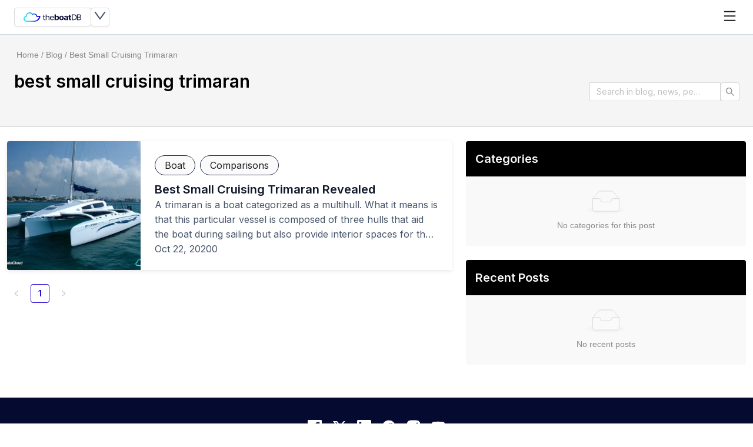

--- FILE ---
content_type: text/css; charset=UTF-8
request_url: https://blog.theboatdb.com/_next/static/chunks/c05d6fb8079b9519.css
body_size: 3152
content:
@font-face{font-family:Inter;font-style:normal;font-weight:100 900;font-display:swap;src:url(../media/2c55a0e60120577a-s.2a48534a.woff2)format("woff2");unicode-range:U+460-52F,U+1C80-1C8A,U+20B4,U+2DE0-2DFF,U+A640-A69F,U+FE2E-FE2F}@font-face{font-family:Inter;font-style:normal;font-weight:100 900;font-display:swap;src:url(../media/9c72aa0f40e4eef8-s.18a48cbc.woff2)format("woff2");unicode-range:U+301,U+400-45F,U+490-491,U+4B0-4B1,U+2116}@font-face{font-family:Inter;font-style:normal;font-weight:100 900;font-display:swap;src:url(../media/ad66f9afd8947f86-s.7a40eb73.woff2)format("woff2");unicode-range:U+1F??}@font-face{font-family:Inter;font-style:normal;font-weight:100 900;font-display:swap;src:url(../media/5476f68d60460930-s.c995e352.woff2)format("woff2");unicode-range:U+370-377,U+37A-37F,U+384-38A,U+38C,U+38E-3A1,U+3A3-3FF}@font-face{font-family:Inter;font-style:normal;font-weight:100 900;font-display:swap;src:url(../media/2bbe8d2671613f1f-s.76dcb0b2.woff2)format("woff2");unicode-range:U+102-103,U+110-111,U+128-129,U+168-169,U+1A0-1A1,U+1AF-1B0,U+300-301,U+303-304,U+308-309,U+323,U+329,U+1EA0-1EF9,U+20AB}@font-face{font-family:Inter;font-style:normal;font-weight:100 900;font-display:swap;src:url(../media/1bffadaabf893a1e-s.7cd81963.woff2)format("woff2");unicode-range:U+100-2BA,U+2BD-2C5,U+2C7-2CC,U+2CE-2D7,U+2DD-2FF,U+304,U+308,U+329,U+1D00-1DBF,U+1E00-1E9F,U+1EF2-1EFF,U+2020,U+20A0-20AB,U+20AD-20C0,U+2113,U+2C60-2C7F,U+A720-A7FF}@font-face{font-family:Inter;font-style:normal;font-weight:100 900;font-display:swap;src:url(../media/83afe278b6a6bb3c-s.p.3a6ba036.woff2)format("woff2");unicode-range:U+??,U+131,U+152-153,U+2BB-2BC,U+2C6,U+2DA,U+2DC,U+304,U+308,U+329,U+2000-206F,U+20AC,U+2122,U+2191,U+2193,U+2212,U+2215,U+FEFF,U+FFFD}@font-face{font-family:Inter Fallback;src:local(Arial);ascent-override:90.44%;descent-override:22.52%;line-gap-override:0.0%;size-adjust:107.12%}.inter_278011f6-module__nDhZHa__className{font-family:Inter,Inter Fallback;font-style:normal}
*{box-sizing:border-box;appearance:none;scroll-behavior:smooth;padding:0}:focus{outline:none}a{color:inherit;text-decoration:none}ul{list-style:none}.ant-drawer .ant-drawer-content-wrapper .ant-drawer-header{border:unset;background-color:#00003d}.ant-drawer .ant-drawer-content-wrapper .ant-drawer-body{background-color:#00003d;flex-direction:column;padding:0;display:flex;overflow-x:hidden}.ant-menu-dark.ant-menu-horizontal,.ant-menu-light.ant-menu-horizontal{background-color:#0000;border:none;width:100%;font-size:16px;line-height:24px}.ant-drawer-close{color:#d0d1d6!important}.slick-list .slick-track{width:100%}.hScreen{min-height:100vh;margin-top:50px}

:root{--gray-1:#fff;--gray-1-5:#f9f9fa;--gray-2:#f8fafc;--gray-3:#f1f5f9;--gray-4:#e2e8f0;--gray-5:#cbd5e1;--gray-6:#94a3b8;--gray-7:#64748b;--gray-8:#475569;--gray-9:#0f172a;--gray-10:#000;--grey-1:#fff;--grey-1-5:#f9f9fa;--grey-2:#f8fafc;--grey-3:#f1f5f9;--grey-4:#e1e3e5;--grey-5:#cbd5e1;--grey-6:#94a3b8;--grey-7:#737585;--grey-8:#53576f;--grey-9:#262b4b;--grey-10:#050b30;--light-background-color:var(--gray-1);--background-color:var(--gray-3);--table-header-color:var(--gray-2);--divider-color:var(--gray-4);--border-color:var(--gray-5);--disabled-color:var(--gray-6);--secondary-text-color:var(--gray-7);--primary-text-color:var(--gray-8);--title-text-color:var(--gray-9);--ui-text-color:var(--gray-9);--blue-1:#e8e5fb;--blue-2:#d2ccf7;--blue-3:#a599ee;--blue-4:#7866e6;--blue-5:#3c2ffb;--blue-6:#1e00d5;--blue-7:#1800aa;--blue-8:#120080;--blue-9:#0f006b;--blue-10:#090040;--selected-background-color:var(--blue-1);--selected-border-color:var(--blue-3);--selected-hover-color:var(--blue-5);--selected-normal-color:var(--blue-6);--selected-click-color:var(--blue-7);--red-1:#fde9e8;--red-2:#f9beb8;--red-3:#f5948a;--red-4:#f2695c;--red-5:#ef3e31;--red-6:#d6261d;--red-7:#a61d16;--red-8:#77140e;--red-9:#470c07;--red-10:#180402;--error-background-color:var(--red-1);--error-border-color:var(--red-3);--error-hover-color:var(--red-4);--error-normal-color:var(--red-5);--error-click-color:var(--red-6);--green-1:#eafbf2;--green-2:#c0f3d9;--green-3:#96eabf;--green-4:#6de2a7;--green-5:#55dd97;--green-6:#2dd881;--green-7:#25965a;--green-8:#1a6b41;--green-9:#0f4127;--green-10:#05160d;--success-background:var(--green-1);--success-border:var(--green-3);--success-hover:var(--green-5);--success-normal:var(--green-6);--success-click:var(--green-7);--gold-1:#fff7e7;--gold-2:#fee5b6;--gold-3:#fdd487;--gold-4:#fdc359;--gold-5:#f0a202;--gold-6:#faad14;--gold-7:#b0771a;--gold-8:#7d5510;--gold-9:#4c3307;--gold-10:#191001;--warning-background:var(--gold-1);--warning-border:var(--gold-3);--warning-hover:var(--gold-5);--warning-normal:var(--gold-6);--warning-click:var(--gold-7);--cyan-1:#d6f8fc;--cyan-2:#c1f5fb;--cyan-3:#99eef8;--cyan-4:#70e8f6;--cyan-5:#5ce5f5;--cyan-6:#33def2;--cyan-7:#2ec8da;--cyan-8:#29b2c2;--cyan-9:#249caa;--cyan-10:#1a6f79;--cyan-colorful-tag-background:var(--cyan-1);--cyan-colorful-tag-border:var(--cyan-3);--cyan-colorful-tag-normal:var(--cyan-6);--volcano-1:#fff2e8;--volcano-2:#ffd8bf;--volcano-3:#ffbb96;--volcano-4:#ff9c6e;--volcano-5:#ff7a45;--volcano-6:#fa541c;--volcano-7:#d4380d;--volcano-8:#ad2102;--volcano-9:#871400;--volcano-10:#610b00;--volcano-colorful-tag-background:var(--volcano-1);--volcano-colorful-tag-border:var(--volcano-3);--volcano-colorful-tag-normal:var(--volcano-6);--orange-1:#fff7e6;--orange-2:#ffe7ba;--orange-3:#ffd591;--orange-4:#ffc069;--orange-5:#fa8c16;--orange-6:#fa8c16;--orange-7:#d46b08;--orange-8:#ad4e00;--orange-9:#873800;--orange-10:#612500;--orange-colorful-tag-background:var(--orange-1);--orange-colorful-tag-border:var(--orange-3);--orange-colorful-tag-normal:var(--orange-6);--yellow-1:#feffe6;--yellow-2:#fffb8f;--yellow-3:#ffffb8;--yellow-4:#fff566;--yellow-5:#ffec3d;--yellow-6:#fadb14;--yellow-7:#d4b106;--yellow-8:#ad8b00;--yellow-9:#876800;--yellow-10:#614700;--yellow-colorful-tag-background:var(--yellow-1);--yellow-colorful-tag-border:var(--yellow-3);--yellow-colorful-tag-normal:var(--yellow-6);--lime-1:#fcffe6;--lime-2:#f4ffb8;--lime-3:#eaff8f;--lime-4:#d3f261;--lime-5:#bae637;--lime-6:#a0d911;--lime-7:#7cb305;--lime-8:#5b8c00;--lime-9:#3f6600;--lime-10:#254000;--lime-colorful-tag-background:var(--lime-1);--lime-colorful-tag-border:var(--lime-3);--lime-colorful-tag-normal:var(--lime-6);--purple-1:#f9f0ff;--purple-2:#efdbff;--purple-3:#d3adf7;--purple-4:#b37feb;--purple-5:#9254de;--purple-6:#722ed1;--purple-7:#531dab;--purple-8:#391085;--purple-9:#22075e;--purple-10:#120338;--purple-colorful-tag-background:var(--purple-1);--purple-colorful-tag-border:var(--purple-3);--purple-colorful-tag-normal:var(--purple-6);--geekblue-1:#f0f5ff;--geekblue-2:#d6e4ff;--geekblue-3:#adc6ff;--geekblue-4:#85a5ff;--geekblue-5:#597ef7;--geekblue-6:#2f54eb;--geekblue-7:#1d39c4;--geekblue-8:#10239e;--geekblue-9:#061178;--geekblue-10:#030852;--geekblue-colorful-tag-background:var(--geekblue-1);--geekblue-colorful-tag-border:var(--geekblue-3);--geekblue-colorful-tag-normal:var(--geekblue-6);--magenta-1:#fff0f6;--magenta-2:#ffd6e7;--magenta-3:#ffadd2;--magenta-4:#ff85c0;--magenta-5:#f759ab;--magenta-6:#eb2f96;--magenta-7:#c41d7f;--magenta-8:#9e1068;--magenta-9:#780650;--magenta-10:#520339;--magenta-colorful-tag-background:var(--magenta-1);--magenta-colorful-tag-border:var(--magenta-3);--magenta-colorful-tag-normal:var(--magenta-6);--background-1:#f0f2f5;--background-2:#001529;--background-3:#000c17;--layout-background-color:var(--background-1);--menu-background-1-level:var(--background-2);--menu-background-2-level:var(--background-3);--primary-color:var(--blue-6);--gradient:linear-gradient(82.89deg,#33def2 5.55%,#1e7ad5 50%,#1e00d5 94.45%);--cyan-blue-1:var(--gradient);--special-button:var(--gradient);--box-shadow:0 1px 2px #1018280d;--box-shadow-dropdown:0 4px 8px -2px #1018281a,0 2px 4px -2px #1018280f;--box-shadow-full-dropdown:0 25px 50px #08182340;--gradient-background:radial-gradient(circle at 100% 25%,#1e00d525,#fff1 50%),radial-gradient(at 0% 100%,#1e00d525,#fff2 50%);--tbd-header-height:58px}
body,body>#root,body>#root>div{height:100%}body{margin:0;font-family:Inter,-apple-system,BlinkMacSystemFont,Segoe UI\,Roboto,Helvetica Neue,Arial,Noto Sans,sans-serif,Apple Color Emoji,Segoe UI Emoji,Segoe UI Symbol,Noto Color Emoji}.ant-btn,.ant-input{border-radius:4px}.ant-input-focused,.ant-input:focus{border-color:var(--blue-5)}.ant-form-item-label>label{color:var(--gray-9)}.ant-steps-item-active .ant-steps-item-title{font-weight:700}.ant-tag-blue{color:var(--blue-6);border-color:var(--blue-4);background-color:var(--blue-1);border-radius:15px}.ant-tooltip-inner{color:var(--gray-8)!important;background-color:var(--gray-1)!important}.ant-tooltip-arrow-content{--antd-arrow-background-color:var(--gray-1)!important}.ant-avatar{color:var(--blue-6);background-color:var(--blue-1);border:1px solid var(--blue-3)}.ant-table-cell{position:relative}.ant-table-cell .btnDetails{color:var(--blue-6);z-index:2;opacity:0;background-color:#0000;transition:all .1s;position:absolute;right:10px}.ant-table-cell .ant-typography{margin:0}.ant-table-thead .ant-table-cell{background-color:var(--gray-2);color:var(--gray-9);font-size:14px;font-weight:700;line-height:20px}.ant-table-cell-row-hover .btnDetails{color:var(--blue-6);opacity:1;background:linear-gradient(90deg,#fffefe00 0%,#fafafa 10% 100%);transition:all .1s}@media (max-width:576px){.ant-picker-datetime-panel{flex-direction:column;display:flex}}.ant-tooltip,.ant-tooltip-placement-top .ant-tooltip-arrow{--antd-arrow-background-color:var(--gray-1)}.ant-dropdown-class-name-item-option-content{justify-content:space-between;display:flex}.ant-dropdown-class-name-selection-item .ant-tag{display:none}.ant-btn-special.ant-btn,.ant-btn-special.ant-btn.ant-btn-default.ant-btn-variant-outlined{appearance:none;background:-webkit-gradient(to right,var(--cyan-6)0%,#1e7ad5 10%,var(--blue-6)20%,#1e7ad5 50%,var(--cyan-6)70%,var(--blue-6)100%);background:linear-gradient(to right,var(--cyan-6)0%,#1e7ad5 10%,var(--blue-6)20%,#1e7ad5 50%,var(--cyan-6)70%,var(--blue-6)100%);-webkit-font-smoothing:antialiased;-moz-osx-font-smoothing:grayscale;-webkit-tap-highlight-color:#0000;text-transform:uppercase;color:#fff;background-size:500%;font-weight:700}.ant-btn-special.ant-btn:hover,.ant-btn-special.ant-btn.ant-btn-default.ant-btn-variant-outlined:hover{animation-name:gradient;animation-duration:2s;animation-duration:s;animation-iteration-count:1;animation-fill-mode:forwards;color:#fff!important}.ant-btn-special.ant-btn:disabled,.ant-btn-special.ant-btn.ant-btn-default.ant-btn-variant-outlined:disabled{color:#00000040;background:#0000000a}@keyframes gradient{0%{background-position:0%}to{background-position:100%}}.ant-form-item-explain-error{color:var(--error-normal-color)}
/*# sourceMappingURL=efd3d44978076044.css.map*/

--- FILE ---
content_type: text/css; charset=UTF-8
request_url: https://blog.theboatdb.com/_next/static/chunks/69985384e4fa1c09.css
body_size: 8594
content:
.BlogBreadcrumb-module-scss-module__RjMzUa__wrap{background:inherit;width:100%}.BlogBreadcrumb-module-scss-module__RjMzUa__breadcrumbWrap{max-width:1600px;margin:0 auto;padding:24px 24px 16px}.BlogBreadcrumb-module-scss-module__RjMzUa__breadcrumb{display:flex}.BlogBreadcrumb-module-scss-module__RjMzUa__link{color:var(--grey-7);text-transform:capitalize}
.ripple-icon-module-scss-module__Rk7JlG__ripple{justify-content:center;align-items:center;padding:22px;display:inline-flex;position:relative}.ripple-icon-module-scss-module__Rk7JlG__ripple:before,.ripple-icon-module-scss-module__Rk7JlG__ripple:after{content:"";border-radius:50%;position:absolute}.ripple-icon-module-scss-module__Rk7JlG__ripple:before{background-color:var(--blue-1);z-index:1;width:100%;height:100%;top:0;left:0}.ripple-icon-module-scss-module__Rk7JlG__ripple:after{background-color:var(--blue-2);opacity:.8;z-index:2;width:calc(100% - 22px);height:calc(100% - 22px);top:11px;left:11px}.ripple-icon-module-scss-module__Rk7JlG__badge{z-index:3;position:relative}.ripple-icon-module-scss-module__Rk7JlG__icon{color:var(--ant-primary-color);z-index:3;position:relative}
.PlanIcon-module-scss-module__JrSdka__inner{border-radius:.75em;width:1.5em;height:1.5em;padding:.2137em;font-size:1em;display:block}.PlanIcon-module-scss-module__JrSdka__icon{border-radius:50%;padding:.1em;display:block}.PlanIcon-module-scss-module__JrSdka__icon svg{font-size:1em;line-height:1em;display:block}.PlanIcon-module-scss-module__JrSdka__plus{background:linear-gradient(90deg,#9c55d3 0%,#f4e7ff 98.55%);box-shadow:inset -1px -1px 3px #c1c3c4e6,inset 1px 1px 2px #ffffffe6,inset -1px 1px 2px #c1c3c433,inset 1px -1px 2px #c1c3c433}.PlanIcon-module-scss-module__JrSdka__plus .PlanIcon-module-scss-module__JrSdka__inner{background:linear-gradient(270deg,#9c55d3 0%,#f4e7ff 98.55%)}.PlanIcon-module-scss-module__JrSdka__pro{background:linear-gradient(90deg,#2f73db 0%,#5fcfff 98.55%)}.PlanIcon-module-scss-module__JrSdka__pro .PlanIcon-module-scss-module__JrSdka__inner{background:linear-gradient(270deg,#2f73db 0%,#5fcfff 98.55%)}.PlanIcon-module-scss-module__JrSdka__essentials{background:linear-gradient(90deg,#2a997e 0%,#17ffc8 98.55%);box-shadow:inset -1px -1px 3px #c1c3c4e6,inset 1px 1px 2px #ffffffe6,inset -1px 1px 2px #c1c3c433,inset 1px -1px 2px #c1c3c433,1px 1px 2px #c1c3c480,-1px -1px 2px #ffffff4d}.PlanIcon-module-scss-module__JrSdka__essentials .PlanIcon-module-scss-module__JrSdka__inner{background:linear-gradient(270deg,#2a997e 0%,#17ffc8 98.55%)}
.PostItemInfo-module-scss-module__yk5KuW__info{color:var(--gray-8);flex-direction:row;justify-content:flex-start;align-items:center;gap:8px;height:24px;display:flex}.PostItemInfo-module-scss-module__yk5KuW__info p{margin:0;padding:0}.PostItemInfo-module-scss-module__yk5KuW__info p svg{width:28px;height:28px;fill:var(--gray-8)}.PostItemInfo-module-scss-module__yk5KuW__info{text-align:left;font-family:Inter,sans-serif;font-size:16px;font-weight:400;line-height:24px}
.BlogCardItem-module-scss-module__O-MQOW__card{background-color:var(--grey-1);border-radius:4px;margin:0 10px 15px;display:block;overflow:hidden;box-shadow:0 2px 5px #0818231a}.BlogCardItem-module-scss-module__O-MQOW__cover{width:100%;overflow:hidden}.BlogCardItem-module-scss-module__O-MQOW__content{flex-direction:column;justify-content:space-between;padding:24px;display:flex}.BlogCardItem-module-scss-module__O-MQOW__blogBtn{width:76px;height:40px;color:var(--blue-6);text-transform:uppercase;text-align:center;background:#f0ebff;border-radius:100px;line-height:40px;position:absolute;top:24px;right:24px}.BlogCardItem-module-scss-module__O-MQOW__categoryTag.ant-tag{color:var(--gray-9);border-color:var(--gray-9);border-radius:24px;padding:4px 16px;font-size:16px;font-weight:400;line-height:24px}.BlogCardItem-module-scss-module__O-MQOW__title{color:var(--grey-9);text-align:left;height:64px;margin-top:12px;font-size:24px;font-weight:600;line-height:32px}.BlogCardItem-module-scss-module__O-MQOW__subtitle{color:var(--grey-8);text-align:left;font-family:Inter,sans-serif;font-size:18px;font-weight:400;overflow:hidden}.BlogCardItem-module-scss-module__O-MQOW__info{display:flex}
.BlogJumbotron-module-scss-module__vL8qoq__container{background:inherit;width:100%;padding-bottom:24px;box-shadow:inset 0 -1px #d0d1d6}.BlogJumbotron-module-scss-module__vL8qoq__wrap{max-width:1600px;margin:0 auto;display:flex}@media (max-width:576px){.BlogJumbotron-module-scss-module__vL8qoq__wrap{flex-direction:column}}@media (min-width:576px){.BlogJumbotron-module-scss-module__vL8qoq__wrap{flex-direction:column}}@media (min-width:768px){.BlogJumbotron-module-scss-module__vL8qoq__wrap{flex-direction:row}}@media (min-width:992px){.BlogJumbotron-module-scss-module__vL8qoq__wrap{flex-direction:row}}@media (min-width:1200px){.BlogJumbotron-module-scss-module__vL8qoq__wrap{flex-direction:row}}.BlogJumbotron-module-scss-module__vL8qoq__wrap .BlogJumbotron-module-scss-module__vL8qoq__containerSearch{align-items:flex-end;padding:12px 16px;display:flex}.BlogJumbotron-module-scss-module__vL8qoq__wrap .BlogJumbotron-module-scss-module__vL8qoq__containerSearch .BlogJumbotron-module-scss-module__vL8qoq__search{width:270px;color:var(--gray-6);text-align:left;border-radius:4px;padding:8px;font-family:Inter,sans-serif;font-size:16px;font-weight:400;line-height:22px}.BlogJumbotron-module-scss-module__vL8qoq__wrap .BlogJumbotron-module-scss-module__vL8qoq__containerSearch .BlogJumbotron-module-scss-module__vL8qoq__search:hover{border-color:var(--blue-6)}.BlogJumbotron-module-scss-module__vL8qoq__wrap .BlogJumbotron-module-scss-module__vL8qoq__containerSearch .BlogJumbotron-module-scss-module__vL8qoq__search:focus{border-color:var(--blue-6);box-shadow:0 0 0 2px rgb(var(--blue-6)8%)}@media (max-width:576px){.BlogJumbotron-module-scss-module__vL8qoq__wrap .BlogJumbotron-module-scss-module__vL8qoq__containerSearch .BlogJumbotron-module-scss-module__vL8qoq__search{width:100%}}@media (min-width:576px){.BlogJumbotron-module-scss-module__vL8qoq__wrap .BlogJumbotron-module-scss-module__vL8qoq__containerSearch .BlogJumbotron-module-scss-module__vL8qoq__search{width:528px}}@media (min-width:768px){.BlogJumbotron-module-scss-module__vL8qoq__wrap .BlogJumbotron-module-scss-module__vL8qoq__containerSearch .BlogJumbotron-module-scss-module__vL8qoq__search{width:242px}}@media (min-width:992px){.BlogJumbotron-module-scss-module__vL8qoq__wrap .BlogJumbotron-module-scss-module__vL8qoq__containerSearch .BlogJumbotron-module-scss-module__vL8qoq__search{width:270px}}.BlogJumbotron-module-scss-module__vL8qoq__jumbotron{background-color:inherit;width:100%;padding:0 24px}
.Jumbtron-module-scss-module__RQ0yma__jumbtron{background-color:inherit;width:100%}.Jumbtron-module-scss-module__RQ0yma__title{color:var(--gray-10);margin:0;padding-bottom:16px;font-size:30px;font-weight:600}.Jumbtron-module-scss-module__RQ0yma__subtitle{color:var(--gray-8);margin:0;padding:0;font-family:Inter,sans-serif;font-size:16px;font-weight:400;line-height:22px}
.PostItemListCard-module-scss-module__ClD5uq__wrapper{filter:drop-shadow(0 2px 3px #0818231a);border-radius:4px;flex-direction:column;display:flex}@media (min-width:960px){.PostItemListCard-module-scss-module__ClD5uq__wrapper{flex-direction:row}}.PostItemListCard-module-scss-module__ClD5uq__cover{flex-basis:30%;position:relative}.PostItemListCard-module-scss-module__ClD5uq__cover img{object-fit:cover;border-radius:4px 4px 0 0;width:100%;height:100%;display:block}@media (min-width:960px){.PostItemListCard-module-scss-module__ClD5uq__cover img{border-radius:4px 0 0 4px}}.PostItemListCard-module-scss-module__ClD5uq__coverSkeleton{padding:0}.PostItemListCard-module-scss-module__ClD5uq__dataWrapper{background-color:var(--gray-1);flex-direction:column;flex-basis:70%;justify-content:space-between;padding:24px;display:flex}@media (max-width:576px){.PostItemListCard-module-scss-module__ClD5uq__dataWrapper{gap:24px;width:100%}}@media (min-width:576px){.PostItemListCard-module-scss-module__ClD5uq__dataWrapper{gap:24px;width:100%}}@media (min-width:768px){.PostItemListCard-module-scss-module__ClD5uq__dataWrapper{gap:28px;width:100%}}@media (min-width:992px){.PostItemListCard-module-scss-module__ClD5uq__dataWrapper{gap:8px;width:100%}}@media (min-width:1200px){.PostItemListCard-module-scss-module__ClD5uq__dataWrapper{gap:22px;width:100%}}@media (min-width:1600px){.PostItemListCard-module-scss-module__ClD5uq__dataWrapper{width:100%}}.PostItemListCard-module-scss-module__ClD5uq__dataWrapper .PostItemListCard-module-scss-module__ClD5uq__head{flex-direction:column;gap:12px;display:flex}.PostItemListCard-module-scss-module__ClD5uq__dataWrapper .PostItemListCard-module-scss-module__ClD5uq__categories{flex-wrap:wrap;justify-content:flex-start;align-items:center;gap:8px;padding-bottom:10px;display:flex;overflow-x:hidden}.PostItemListCard-module-scss-module__ClD5uq__dataWrapper .PostItemListCard-module-scss-module__ClD5uq__categories .PostItemListCard-module-scss-module__ClD5uq__tag{text-align:left;border:1px solid #262b4b;border-radius:36px;padding:4px 16px;font-size:16px;font-weight:400;line-height:24px}.PostItemListCard-module-scss-module__ClD5uq__dataWrapper .PostItemListCard-module-scss-module__ClD5uq__title{color:var(--gray-9);text-align:left;margin:0;padding:0;font-size:20px;font-weight:600;line-height:28px}.PostItemListCard-module-scss-module__ClD5uq__dataWrapper .PostItemListCard-module-scss-module__ClD5uq__subtitle{color:var(--gray-8);text-align:left;margin:0;padding:0;font-size:16px;font-weight:400;overflow:hidden}.PostItemListCard-module-scss-module__ClD5uq__dataWrapper .PostItemListCard-module-scss-module__ClD5uq__info{color:var(--gray-8);flex-direction:row;justify-content:flex-start;align-items:center;gap:8px;height:24px;display:flex}.PostItemListCard-module-scss-module__ClD5uq__dataWrapper .PostItemListCard-module-scss-module__ClD5uq__info p{margin:0;padding:0}.PostItemListCard-module-scss-module__ClD5uq__dataWrapper .PostItemListCard-module-scss-module__ClD5uq__info p svg{width:28px;height:28px;fill:var(--gray-8)}.PostItemListCard-module-scss-module__ClD5uq__dataWrapper .PostItemListCard-module-scss-module__ClD5uq__info{text-align:center;font-size:16px;font-weight:400;line-height:24px}@media (min-width:768px){.PostItemListCard-module-scss-module__ClD5uq__featuredPost .PostItemListCard-module-scss-module__ClD5uq__dataWrapper,.PostItemListCard-module-scss-module__ClD5uq__featuredPost .PostItemListCard-module-scss-module__ClD5uq__cover{flex-basis:50%}.PostItemListCard-module-scss-module__ClD5uq__featuredPost .PostItemListCard-module-scss-module__ClD5uq__title{color:var(--gray-9);font-size:30px;line-height:38px}}
.SidebarSection-module-scss-module__acMAaa__sidebarSectionWrapper{border-radius:4px;margin-bottom:24px;overflow:hidden}.SidebarSection-module-scss-module__acMAaa__header{background-color:var(--gray-10);padding:16px}.SidebarSection-module-scss-module__acMAaa__header h2{margin:0}.SidebarSection-module-scss-module__acMAaa__title{text-transform:capitalize;color:var(--grey-2);text-align:left;font-size:20px;font-weight:600;line-height:28px}.SidebarSection-module-scss-module__acMAaa__content{background-color:var(--grey-1-5);padding:24px 16px}
.Sidebar-module-scss-module__yYPKba__categoryTag.ant-tag{border-color:var(--gray-9);border-radius:24px;margin-bottom:16px;padding:4px 16px;font-size:16px;line-height:24px}.Sidebar-module-scss-module__yYPKba__itemRecentPost{color:var(--gray-9);margin-bottom:16px;display:block}.Sidebar-module-scss-module__yYPKba__itemRecentPost :hover{color:var(--blue-6)}.Sidebar-module-scss-module__yYPKba__itemRecentPost h3.ant-typography{font-size:16px;font-weight:600}.Sidebar-module-scss-module__yYPKba__itemRecentPost img{border-radius:4px}
.SimilarPosts-module-scss-module__VsQDqq__section{background-color:var(--grey-1);margin-top:0}.SimilarPosts-module-scss-module__VsQDqq__section .SimilarPosts-module-scss-module__VsQDqq__title{color:var(--grey-10);text-align:left;text-align:center;margin-bottom:40px;font-size:32px;font-weight:600;line-height:46px}@media (min-width:769px){.SimilarPosts-module-scss-module__VsQDqq__section .SimilarPosts-module-scss-module__VsQDqq__title{font-size:38px}}.SimilarPosts-module-scss-module__VsQDqq__carouselWrapper{position:relative}.SimilarPosts-module-scss-module__VsQDqq__actionsNav{z-index:2;pointer-events:none;justify-content:space-between;width:100%;margin:0;padding:0;list-style:none;display:flex;position:absolute;top:50%;left:50%;transform:translate(-50%,-50%)}.SimilarPosts-module-scss-module__VsQDqq__itemNavArrow{pointer-events:all}.SimilarPosts-module-scss-module__VsQDqq__itemNavArrowLeft{transform:translate(-5px)}.SimilarPosts-module-scss-module__VsQDqq__itemNavArrowRight{transform:translate(5px)}
.NewsList-module-scss-module__Eak0hW__newsListWrapper{width:100%;height:100%;margin-bottom:24px}.NewsList-module-scss-module__Eak0hW__newsList{margin-bottom:24px}.NewsList-module-scss-module__Eak0hW__card{border:1px solid #0000;border-radius:4px;position:relative;overflow:hidden;box-shadow:0 2px 5px #0818231a}.NewsList-module-scss-module__Eak0hW__card img{object-fit:cover;width:320px;min-width:100%;max-width:100%;height:300px}.NewsList-module-scss-module__Eak0hW__card .NewsList-module-scss-module__Eak0hW__body{z-index:1;background-color:var(--grey-1);width:100%;position:absolute;bottom:0;left:0;right:0}.NewsList-module-scss-module__Eak0hW__card .NewsList-module-scss-module__Eak0hW__body .NewsList-module-scss-module__Eak0hW__title{color:var(--grey-9);text-align:left;margin:0;padding:12px;font-size:20px;font-weight:600;line-height:32px}.NewsList-module-scss-module__Eak0hW__card .NewsList-module-scss-module__Eak0hW__body .NewsList-module-scss-module__Eak0hW__descriptionWrapper{color:var(--grey-8);height:0;transition:height .3s}.NewsList-module-scss-module__Eak0hW__card .NewsList-module-scss-module__Eak0hW__body .NewsList-module-scss-module__Eak0hW__description{padding:0 12px}.NewsList-module-scss-module__Eak0hW__card .NewsList-module-scss-module__Eak0hW__body .NewsList-module-scss-module__Eak0hW__description .ant-typography{text-align:left;font-size:16px;font-weight:400;line-height:6px;transition:line-height .3s}.NewsList-module-scss-module__Eak0hW__card:hover .NewsList-module-scss-module__Eak0hW__descriptionWrapper{height:90px;transition:height .3s}.NewsList-module-scss-module__Eak0hW__card:hover .NewsList-module-scss-module__Eak0hW__description .ant-typography{line-height:24px;transition:line-height .3s}
.styles-module-scss-module__7xAEqG__pageBody{background-color:var(--grey-1)}.styles-module-scss-module__7xAEqG__container{max-width:1550px;margin:auto;padding:24px 12px 32px}@media (min-width:769px){.styles-module-scss-module__7xAEqG__container{flex-wrap:nowrap;padding:24px 12px 32px}}.styles-module-scss-module__7xAEqG__content.ant-row main{margin-bottom:32px}@media (min-width:769px){.styles-module-scss-module__7xAEqG__content.ant-row{flex-wrap:nowrap}.styles-module-scss-module__7xAEqG__content.ant-row main{margin-bottom:0}}.styles-module-scss-module__7xAEqG__sidebarCol{flex:1}@media (min-width:769px){.styles-module-scss-module__7xAEqG__sidebarCol{flex:0 0 440px}}@media (min-width:1200px){.styles-module-scss-module__7xAEqG__sidebarCol{flex:0 0 500px}}.styles-module-scss-module__7xAEqG__featuredPost{margin-bottom:24px;display:block}
.CustomBreadcrumb-module-scss-module__XZw-yq__container{margin-bottom:24px}.CustomBreadcrumb-module-scss-module__XZw-yq__container span .CustomBreadcrumb-module-scss-module__XZw-yq__containerItem,.CustomBreadcrumb-module-scss-module__XZw-yq__container span .CustomBreadcrumb-module-scss-module__XZw-yq__containerItem a{color:var(--grey-7)}.CustomBreadcrumb-module-scss-module__XZw-yq__container span:last-child .CustomBreadcrumb-module-scss-module__XZw-yq__containerItem{color:var(--blue-6)}
.SelectApp-module-scss-module__T3QezG__menu .ant-dropdown-menu-item-group{min-width:194px}.SelectApp-module-scss-module__T3QezG__menu .ant-dropdown-menu-item-group-title{color:var(--gray-7);margin-top:8px;font-size:12px;font-weight:700;line-height:16px}.SelectApp-module-scss-module__T3QezG__menu .ant-dropdown-menu-item-group-list{margin:0;padding:0}.SelectApp-module-scss-module__T3QezG__menu .ant-dropdown-menu .ant-dropdown-menu-item-group-list{margin:0}.SelectApp-module-scss-module__T3QezG__menu .ant-dropdown-menu-title-content{flex:1;align-items:center;padding:12px;display:flex}.SelectApp-module-scss-module__T3QezG__menu .ant-dropdown-menu-title-content a{justify-content:space-between;display:flex}.SelectApp-module-scss-module__T3QezG__spacer{width:18px}
.Header-module-scss-module__m4LHja__headerWrapper{min-height:var(--tbd-header-height);z-index:11;width:100%;box-shadow:0 1px 0 var(--border-color);background-color:#fff;align-items:center;padding:0 24px;transition:transform .3s;display:flex;position:sticky;top:0;left:0;right:0}.Header-module-scss-module__m4LHja__wrap{justify-content:space-between;align-items:center;width:100%;margin:0 auto;display:flex}.Header-module-scss-module__m4LHja__selectApp{flex:none}.Header-module-scss-module__m4LHja__menu{background:0 0;border:none;width:100%}.Header-module-scss-module__m4LHja__headerScrollDown{transform:translateY(-101%)}.Header-module-scss-module__m4LHja__loginButtonDesktop{text-transform:uppercase;color:var(--primary-color);border:1px solid var(--primary-color)}.Header-module-scss-module__m4LHja__loginButtonDrawer{text-transform:uppercase;color:var(--gray-1);border:1px solid var(--gray-1)}.Header-module-scss-module__m4LHja__headerScrollUp{transform:translateY(0)}.Header-module-scss-module__m4LHja__headerTransparent{box-shadow:unset;background-color:#0000}.Header-module-scss-module__m4LHja__leftMenuDesktop{background-color:#0000;border:none;width:100%}.Header-module-scss-module__m4LHja__leftMenuDesktop li{border:none;list-style:none}.Header-module-scss-module__m4LHja__rightMenuDesktop{gap:8px;display:flex}.Header-module-scss-module__m4LHja__other{flex-direction:column;justify-content:center;gap:8px;padding:16px 24px;display:flex}
.Address-module-scss-module__dfxXpW__container{background-color:var(--blue-10);grid-gap:24px;flex-direction:row;justify-content:space-between;padding:24px;display:flex}@media (max-width:576px){.Address-module-scss-module__dfxXpW__container{flex-direction:column;padding:40px 24px 32px}}@media (min-width:576px){.Address-module-scss-module__dfxXpW__container{flex-direction:column}}@media (min-width:768px){.Address-module-scss-module__dfxXpW__container{flex-direction:row}}@media (min-width:992px){.Address-module-scss-module__dfxXpW__container{flex-direction:row}}@media (min-width:576px){.Address-module-scss-module__dfxXpW__container .Address-module-scss-module__dfxXpW__containerLogo{grid-column:1/span 2}}@media (min-width:992px){.Address-module-scss-module__dfxXpW__container .Address-module-scss-module__dfxXpW__containerLogo{grid-column:1}}.Address-module-scss-module__dfxXpW__container p{color:#acaeb7;text-align:left;margin:0;font-family:Inter,sans-serif;font-size:14px;font-weight:600;line-height:22px}
.Header-module-scss-module__poakwq__container{border-bottom:1px solid #262b4b;flex-direction:column-reverse;justify-content:center;align-items:center;padding:24px;display:flex}@media (min-width:576px){.Header-module-scss-module__poakwq__container{padding:24px 0}}@media (min-width:768px){.Header-module-scss-module__poakwq__container{flex-direction:row}}.Header-module-scss-module__poakwq__container .Header-module-scss-module__poakwq__containerDownload{grid-gap:14px;grid-template-columns:auto;display:grid}@media (min-width:576px){.Header-module-scss-module__poakwq__container .Header-module-scss-module__poakwq__containerDownload{grid-template-columns:auto auto}}.Header-module-scss-module__poakwq__container .Header-module-scss-module__poakwq__containerMenu{flex-wrap:wrap;align-items:center;margin-bottom:0;padding:0;list-style:none;display:flex}.Header-module-scss-module__poakwq__container .Header-module-scss-module__poakwq__containerMenu .Header-module-scss-module__poakwq__containerItem{color:#fff}@media (min-width:768px){.Header-module-scss-module__poakwq__container .Header-module-scss-module__poakwq__containerMenu .Header-module-scss-module__poakwq__containerItem{margin-top:0}}.Header-module-scss-module__poakwq__container .Header-module-scss-module__poakwq__containerMenu .Header-module-scss-module__poakwq__containerItem .Header-module-scss-module__poakwq__containerItemLink{width:32px;height:32px;margin:9px}.Header-module-scss-module__poakwq__container .Header-module-scss-module__poakwq__containerMenu .Header-module-scss-module__poakwq__containerItem .Header-module-scss-module__poakwq__containerItemLink svg{width:24px;height:24px}
.Copyright-module-scss-module__PKTggG__container{background-color:var(--blue-10)}.Copyright-module-scss-module__PKTggG__container .Copyright-module-scss-module__PKTggG__containerText{color:#acaeb7;border-top:1px solid #262b4b;padding:24px 0}@media (min-width:576px){.Copyright-module-scss-module__PKTggG__container .Copyright-module-scss-module__PKTggG__containerText{margin:0 24px}}.Copyright-module-scss-module__PKTggG__container .Copyright-module-scss-module__PKTggG__containerText{text-align:center;font-family:Inter,sans-serif;font-size:16px;font-weight:400;line-height:24px}
.Footer-module-scss-module__P3Ksga__container{background-color:var(--grey-10)}.Footer-module-scss-module__P3Ksga__container .Footer-module-scss-module__P3Ksga__container__menu{grid-gap:64px 24px;border-bottom:1px solid var(--grey-9);grid-template-columns:repeat(1,1fr);padding:32px 0;display:grid}@media (min-width:576px){.Footer-module-scss-module__P3Ksga__container .Footer-module-scss-module__P3Ksga__container__menu{grid-template-columns:repeat(2,1fr)}}@media (min-width:992px){.Footer-module-scss-module__P3Ksga__container .Footer-module-scss-module__P3Ksga__container__menu{grid-template-columns:repeat(4,1fr)}}.Footer-module-scss-module__P3Ksga__container a{color:inherit}
.Layout-module-scss-module__dKxELW__layoutWrapper{background-color:#0000}.Layout-module-scss-module__dKxELW__content{background-color:inherit;width:100%;height:100%}
.VideoModal-module-scss-module__P2hSCa__videoModal{width:90vw;height:450px}.VideoModal-module-scss-module__P2hSCa__videoModal iframe{width:100%;height:100%}@media (min-width:576px){.VideoModal-module-scss-module__P2hSCa__videoModal{width:500px}}@media (min-width:992px){.VideoModal-module-scss-module__P2hSCa__videoModal{width:758px}}.VideoModal-module-scss-module__P2hSCa__videoModal .ant-modal-content{background-color:#0000;width:100%;height:100%}.VideoModal-module-scss-module__P2hSCa__videoModal .ant-modal-body{width:100%;height:100%;padding:0}
.FeaturePage-module-scss-module__eEK2Jq__container{background-color:#f9f9fa}.FeaturePage-module-scss-module__eEK2Jq__container .FeaturePage-module-scss-module__eEK2Jq__containerWrapper{padding:0 16px;overflow:hidden}@media (min-width:768px){.FeaturePage-module-scss-module__eEK2Jq__container .FeaturePage-module-scss-module__eEK2Jq__containerWrapper{padding:0 24px}}@media (min-width:992px){.FeaturePage-module-scss-module__eEK2Jq__container .FeaturePage-module-scss-module__eEK2Jq__containerWrapper{padding-right:0}}@media (min-width:1200px){.FeaturePage-module-scss-module__eEK2Jq__container .FeaturePage-module-scss-module__eEK2Jq__containerWrapper{padding:0 0 0 122px}}@media (min-width:1600px){.FeaturePage-module-scss-module__eEK2Jq__container .FeaturePage-module-scss-module__eEK2Jq__containerWrapper{padding-left:284px}}.FeaturePage-module-scss-module__eEK2Jq__container .FeaturePage-module-scss-module__eEK2Jq__containerWrapper .FeaturePage-module-scss-module__eEK2Jq__containerHead{justify-content:space-between;align-items:center;display:flex}@media (min-width:992px){.FeaturePage-module-scss-module__eEK2Jq__container .FeaturePage-module-scss-module__eEK2Jq__containerWrapper .FeaturePage-module-scss-module__eEK2Jq__containerHead{justify-content:space-between;align-items:center;display:flex}}.FeaturePage-module-scss-module__eEK2Jq__container .FeaturePage-module-scss-module__eEK2Jq__containerWrapper .FeaturePage-module-scss-module__eEK2Jq__containerHead .FeaturePage-module-scss-module__eEK2Jq__headContent{padding:16px 0 32px}.FeaturePage-module-scss-module__eEK2Jq__container .FeaturePage-module-scss-module__eEK2Jq__containerWrapper .FeaturePage-module-scss-module__eEK2Jq__containerHead .FeaturePage-module-scss-module__eEK2Jq__headContent .FeaturePage-module-scss-module__eEK2Jq__description p,.FeaturePage-module-scss-module__eEK2Jq__container .FeaturePage-module-scss-module__eEK2Jq__containerWrapper .FeaturePage-module-scss-module__eEK2Jq__containerHead .FeaturePage-module-scss-module__eEK2Jq__headContent .FeaturePage-module-scss-module__eEK2Jq__description ul li,.FeaturePage-module-scss-module__eEK2Jq__container .FeaturePage-module-scss-module__eEK2Jq__containerWrapper .FeaturePage-module-scss-module__eEK2Jq__containerHead .FeaturePage-module-scss-module__eEK2Jq__headContent .FeaturePage-module-scss-module__eEK2Jq__description ol li{color:var(--grey-9);margin-bottom:0;font-size:18px;font-weight:400;line-height:26px}@media (min-width:992px){.FeaturePage-module-scss-module__eEK2Jq__container .FeaturePage-module-scss-module__eEK2Jq__containerWrapper .FeaturePage-module-scss-module__eEK2Jq__containerHead .FeaturePage-module-scss-module__eEK2Jq__headContent{max-width:759px}}.FeaturePage-module-scss-module__eEK2Jq__container .FeaturePage-module-scss-module__eEK2Jq__containerWrapper .FeaturePage-module-scss-module__eEK2Jq__containerBody{grid-template-columns:1fr;row-gap:24px;display:grid}@media (min-width:992px){.FeaturePage-module-scss-module__eEK2Jq__container .FeaturePage-module-scss-module__eEK2Jq__containerWrapper .FeaturePage-module-scss-module__eEK2Jq__containerBody{grid-template-columns:auto 584px;column-gap:12px}}@media (min-width:1200px){.FeaturePage-module-scss-module__eEK2Jq__container .FeaturePage-module-scss-module__eEK2Jq__containerWrapper .FeaturePage-module-scss-module__eEK2Jq__containerBody{grid-template-columns:auto 675px;column-gap:36px}}@media (min-width:1600px){.FeaturePage-module-scss-module__eEK2Jq__container .FeaturePage-module-scss-module__eEK2Jq__containerWrapper .FeaturePage-module-scss-module__eEK2Jq__containerBody{grid-template-columns:auto 934px}}@media (min-width:992px){.FeaturePage-module-scss-module__eEK2Jq__container .FeaturePage-module-scss-module__eEK2Jq__containerWrapper .FeaturePage-module-scss-module__eEK2Jq__containerBody .FeaturePage-module-scss-module__eEK2Jq__bodyContent{padding-bottom:64px}}@media (min-width:1600px){.FeaturePage-module-scss-module__eEK2Jq__container .FeaturePage-module-scss-module__eEK2Jq__containerWrapper .FeaturePage-module-scss-module__eEK2Jq__containerBody .FeaturePage-module-scss-module__eEK2Jq__bodyContent{padding-bottom:0}}.FeaturePage-module-scss-module__eEK2Jq__container .FeaturePage-module-scss-module__eEK2Jq__containerWrapper .FeaturePage-module-scss-module__eEK2Jq__containerBody .FeaturePage-module-scss-module__eEK2Jq__bodyContent a{letter-spacing:0;margin-bottom:32px;padding:5px 16px;font-size:14px;font-weight:500;line-height:22px}@media (min-width:992px){.FeaturePage-module-scss-module__eEK2Jq__container .FeaturePage-module-scss-module__eEK2Jq__containerWrapper .FeaturePage-module-scss-module__eEK2Jq__containerBody .FeaturePage-module-scss-module__eEK2Jq__bodyContent a{margin-bottom:0}}.FeaturePage-module-scss-module__eEK2Jq__container .FeaturePage-module-scss-module__eEK2Jq__containerWrapper .FeaturePage-module-scss-module__eEK2Jq__containerBody .FeaturePage-module-scss-module__eEK2Jq__bodyImage{justify-content:flex-start;display:flex}.FeaturePage-module-scss-module__eEK2Jq__container .FeaturePage-module-scss-module__eEK2Jq__containerWrapper .FeaturePage-module-scss-module__eEK2Jq__containerBody .FeaturePage-module-scss-module__eEK2Jq__bodyImage .FeaturePage-module-scss-module__eEK2Jq__imageWrap{width:100%;height:100%;margin-bottom:0;position:relative}.FeaturePage-module-scss-module__eEK2Jq__container .FeaturePage-module-scss-module__eEK2Jq__containerWrapper .FeaturePage-module-scss-module__eEK2Jq__containerBody .FeaturePage-module-scss-module__eEK2Jq__bodyImage .FeaturePage-module-scss-module__eEK2Jq__imageWrap img{object-fit:contain;border-radius:4px 4px 0 0;height:100%;box-shadow:0 25px 50px #08182340}@media (min-width:992px){.FeaturePage-module-scss-module__eEK2Jq__container .FeaturePage-module-scss-module__eEK2Jq__containerWrapper .FeaturePage-module-scss-module__eEK2Jq__containerBody .FeaturePage-module-scss-module__eEK2Jq__bodyImage .FeaturePage-module-scss-module__eEK2Jq__imageWrap img{border-radius:4px 0 0}}@media (min-width:576px){.FeaturePage-module-scss-module__eEK2Jq__container .FeaturePage-module-scss-module__eEK2Jq__containerWrapper .FeaturePage-module-scss-module__eEK2Jq__containerBody .FeaturePage-module-scss-module__eEK2Jq__bodyImage .FeaturePage-module-scss-module__eEK2Jq__imageWrap img{border-radius:4px}}@media (min-width:1600px){.FeaturePage-module-scss-module__eEK2Jq__container .FeaturePage-module-scss-module__eEK2Jq__containerWrapper .FeaturePage-module-scss-module__eEK2Jq__containerBody .FeaturePage-module-scss-module__eEK2Jq__bodyImage .FeaturePage-module-scss-module__eEK2Jq__imageWrap img{width:80%}}.FeaturePage-module-scss-module__eEK2Jq__container .FeaturePage-module-scss-module__eEK2Jq__containerWrapper .FeaturePage-module-scss-module__eEK2Jq__containerBody .FeaturePage-module-scss-module__eEK2Jq__bodyImage .FeaturePage-module-scss-module__eEK2Jq__imageWrap .FeaturePage-module-scss-module__eEK2Jq__playBtn{z-index:10;background-color:#0000;border:none;position:absolute;top:50%;left:50%}.FeaturePage-module-scss-module__eEK2Jq__container .FeaturePage-module-scss-module__eEK2Jq__containerWrapper .FeaturePage-module-scss-module__eEK2Jq__containerBody .FeaturePage-module-scss-module__eEK2Jq__bodyImage .FeaturePage-module-scss-module__eEK2Jq__imageWrap .FeaturePage-module-scss-module__eEK2Jq__playBtn:hover{cursor:pointer}.FeaturePage-module-scss-module__eEK2Jq__jumbotron{background-color:#f9f9fa;padding:16px}@media (min-width:768px){.FeaturePage-module-scss-module__eEK2Jq__jumbotron{padding:24px}}.FeaturePage-module-scss-module__eEK2Jq__containerBadge{background-color:var(--blue-6);color:#fff;border-radius:4px;padding:1px 8px;font-size:12px;display:inline-block}.FeaturePage-module-scss-module__eEK2Jq__contentTitle{color:var(--gray-10);margin-bottom:34px;font-size:36px;font-weight:700}@media (min-width:576px){.FeaturePage-module-scss-module__eEK2Jq__contentTitle{letter-spacing:-2px;margin-top:20px;margin-bottom:16px;font-size:56px;font-weight:600;line-height:62px}}.FeaturePage-module-scss-module__eEK2Jq__contentHeader{color:var(--gray-9);margin-bottom:34px;font-size:25px}@media (min-width:576px){.FeaturePage-module-scss-module__eEK2Jq__contentHeader{letter-spacing:-2px;margin-bottom:16px;font-size:38px;font-weight:600;line-height:62px}}.FeaturePage-module-scss-module__eEK2Jq__contentText{color:var(--grey-9);margin-bottom:0;font-size:18px;font-weight:400;line-height:26px}.FeaturePage-module-scss-module__eEK2Jq__ctaWrapper{max-width:200px}.FeaturePage-module-scss-module__eEK2Jq__headIcon{color:var(--gray-5);margin:22px 0;padding:0;font-size:112px;display:none}.FeaturePage-module-scss-module__eEK2Jq__headIcon svg{color:var(--gray-5);width:112px;height:112px}@media (min-width:992px){.FeaturePage-module-scss-module__eEK2Jq__headIcon{margin-right:33px;display:block}}
.AllFeaturesPage-module-scss-module__opbobG__featuresPageContainer{padding:0 16px}.AllFeaturesPage-module-scss-module__opbobG__featuresTitleContainer{text-align:center;letter-spacing:0;font-size:46px;font-weight:600;line-height:54px}.AllFeaturesPage-module-scss-module__opbobG__featuresDescriptionContainer{letter-spacing:0;text-align:center;margin:0 0 60px;font-size:20px;font-weight:400;line-height:28px}@media (min-width:576px){.AllFeaturesPage-module-scss-module__opbobG__featuresDescriptionContainer{margin:0 32px 60px}}.AllFeaturesPage-module-scss-module__opbobG__breadcrumbContainer{background-color:#f9f9fa;padding:24px 24px 4px;display:flex}.AllFeaturesPage-module-scss-module__opbobG__featuresPageItemsContainer{height:100%;margin-bottom:20px;padding-left:10px}.AllFeaturesPage-module-scss-module__opbobG__imageContainer{width:100%;height:unset;position:relative}.AllFeaturesPage-module-scss-module__opbobG__featuresPageImage{width:100%;height:unset;object-fit:contain;position:sticky;top:100px}@media (min-width:768px){.AllFeaturesPage-module-scss-module__opbobG__imageContainer{height:unset}.AllFeaturesPage-module-scss-module__opbobG__featuresPageImage{width:100%;height:unset;object-fit:contain;position:sticky;top:100px}}.AllFeaturesPage-module-scss-module__opbobG__singleFeaturePageItemTitle{letter-spacing:0;text-align:left;margin-top:15px;font-size:20px;font-weight:600;line-height:28px}.AllFeaturesPage-module-scss-module__opbobG__singleFeaturePageItemDescription{letter-spacing:0;text-align:left;font-size:16px;font-weight:400;line-height:24px}.AllFeaturesPage-module-scss-module__opbobG__singleFeaturePageItemButton{letter-spacing:0;text-align:left;margin:5px 0 15px;padding:0;font-size:16px;font-weight:600;line-height:24px}.AllFeaturesPage-module-scss-module__opbobG__verticalActiveLine{background-color:var(--blue-6);width:6px;height:100%}
.BreadCrumb-module-scss-module__j5pqlW__container{margin-bottom:24px}.BreadCrumb-module-scss-module__j5pqlW__container span .BreadCrumb-module-scss-module__j5pqlW__containerItem,.BreadCrumb-module-scss-module__j5pqlW__container span .BreadCrumb-module-scss-module__j5pqlW__containerItem a{color:#737585!important}.BreadCrumb-module-scss-module__j5pqlW__container span:last-child .BreadCrumb-module-scss-module__j5pqlW__containerItem{color:var(--grey-9)!important}
.ChangelogsPage-module-scss-module__UaHRCa__jumbotron{background-color:#f9f9fa;padding:0 24px;box-shadow:inset 0 -1px #d0d1d6}@media (min-width:768px){.ChangelogsPage-module-scss-module__UaHRCa__jumbotron{padding:24px}}.ChangelogsPage-module-scss-module__UaHRCa__jumbotronTitle{color:var(--gray-9);font-size:30px;font-weight:600}.ChangelogsPage-module-scss-module__UaHRCa__container{flex-direction:column;display:flex}@media (min-width:576px){.ChangelogsPage-module-scss-module__UaHRCa__container{padding:0 24px}}@media (min-width:768px){.ChangelogsPage-module-scss-module__UaHRCa__container{grid-gap:24px;grid-template-columns:auto 348px;display:grid}}@media (min-width:992px){.ChangelogsPage-module-scss-module__UaHRCa__container{grid-template-columns:auto 300px}}@media (min-width:1200px){.ChangelogsPage-module-scss-module__UaHRCa__container{grid-template-columns:auto 368px}}@media (min-width:1600px){.ChangelogsPage-module-scss-module__UaHRCa__container{grid-template-columns:auto 500px}}.ChangelogsPage-module-scss-module__UaHRCa__content{padding:0 24px}.ChangelogsPage-module-scss-module__UaHRCa__content .ChangelogsPage-module-scss-module__UaHRCa__contentLogs{gap:16px;display:flex}@media (max-width:576px){.ChangelogsPage-module-scss-module__UaHRCa__content .ChangelogsPage-module-scss-module__UaHRCa__contentLogs{flex-direction:column-reverse}}@media (min-width:576px){.ChangelogsPage-module-scss-module__UaHRCa__content .ChangelogsPage-module-scss-module__UaHRCa__contentLogs{flex-direction:column-reverse}}@media (min-width:768px){.ChangelogsPage-module-scss-module__UaHRCa__content .ChangelogsPage-module-scss-module__UaHRCa__contentLogs{flex-direction:row}}.ChangelogsPage-module-scss-module__UaHRCa__contentNoTabs{margin-top:20px}.ChangelogsPage-module-scss-module__UaHRCa__emptyLogs{margin:100px 0}
.AppTabs-module-scss-module__Djjt-q__categoryTabs{padding:24px}
.LogItem-module-scss-module__-LZydW__container{border-bottom:1px solid var(--gray-4);margin-bottom:40px;padding-bottom:40px}.LogItem-module-scss-module__-LZydW__container p{letter-spacing:0;text-align:left;font-family:Inter,sans-serif;font-size:16px;font-weight:400;line-height:24px}.LogItem-module-scss-module__-LZydW__container:last-child{margin-bottom:24px}.LogItem-module-scss-module__-LZydW__containerTitle{color:var(--gray-9);margin-bottom:4px;font-family:Inter,sans-serif;font-size:24px;font-weight:600;line-height:32px}.LogItem-module-scss-module__-LZydW__containerDate{color:var(--gray-8);align-items:center;margin-bottom:24px;display:flex}.LogItem-module-scss-module__-LZydW__containerDate span{margin-right:10px}.LogItem-module-scss-module__-LZydW__containerDate span svg{width:18px;height:18px}.LogItem-module-scss-module__-LZydW__containerDate .LogItem-module-scss-module__-LZydW__containerText{color:var(--gray-9);letter-spacing:0;margin:0;font-family:Inter,sans-serif;font-size:16px;font-weight:400;line-height:24px}.LogItem-module-scss-module__-LZydW__containerSubtitle{color:var(--gray-8);margin-bottom:26px;font-family:Inter,sans-serif;font-size:18px;font-weight:400;line-height:26px}.LogItem-module-scss-module__-LZydW__logDescriptionTypeTitle{letter-spacing:0;text-align:left;border-left:4px solid #000;margin-bottom:19px;padding-left:16px;font-family:Inter,sans-serif;font-size:18px;font-weight:600;line-height:26px}.LogItem-module-scss-module__-LZydW__logDescriptionTypeTitle.logDescriptionType__added{color:var(--green-6);border-color:var(--green-6)}.LogItem-module-scss-module__-LZydW__logDescriptionTypeTitle.logDescriptionType__updated{color:var(--geekblue-6);border-color:var(--geekblue-6)}.LogItem-module-scss-module__-LZydW__logDescriptionTypeTitle.logDescriptionType__fixed{color:var(--orange-6);border-color:var(--orange-6)}.LogItem-module-scss-module__-LZydW__descriptionText{color:var(--gray-8);letter-spacing:0;text-align:left;font-family:Inter,sans-serif;font-size:16px;font-weight:400;line-height:24px}.LogItem-module-scss-module__-LZydW__descriptionText li{letter-spacing:0;text-align:left;font-family:Inter,sans-serif;font-size:16px;font-weight:400;line-height:24px}
.LogsList-module-scss-module__q0nqLq__logsListWrapper{flex-grow:1}
.LogsTimeline-module-scss-module__qJfLSG__timelineWrapper{background:#f9f9fa;border:1px solid #e1e3e5;border-top:none;border-radius:0 0 4px 4px}.LogsTimeline-module-scss-module__qJfLSG__timelineWrapper .ant-timeline{max-height:588px;padding:24px 16px 0;overflow-y:scroll}.LogsTimeline-module-scss-module__qJfLSG__timelineWrapper .ant-timeline .ant-timeline-item-tail{border-left:1px solid #e1e3e5;height:calc(100% - 40px);top:20px}.LogsTimeline-module-scss-module__qJfLSG__timelineWrapper .ant-timeline-item.ant-timeline-item-last .ant-timeline-item-tail{display:block}.LogsTimeline-module-scss-module__qJfLSG__timelineWrapper .ant-timeline-item .ant-timeline-item-head{background-color:#0000}.LogsTimeline-module-scss-module__qJfLSG__logsTimelineWrapper{border-radius:4px;min-width:360px;margin-bottom:24px;overflow:hidden}.LogsTimeline-module-scss-module__qJfLSG__logsTimelineWrapper ::-webkit-scrollbar{width:5px}.LogsTimeline-module-scss-module__qJfLSG__logsTimelineWrapper ::-webkit-scrollbar-track{border-radius:10px;box-shadow:inset 0 0 5px #f9f9fa}.LogsTimeline-module-scss-module__qJfLSG__logsTimelineWrapper ::-webkit-scrollbar-thumb{background:#050b30;border-radius:10px}.LogsTimeline-module-scss-module__qJfLSG__logsTimelineWrapper ::-webkit-scrollbar-thumb:hover{background:#f0f0f0}.LogsTimeline-module-scss-module__qJfLSG__header{background-color:#050b30;padding:16px}.LogsTimeline-module-scss-module__qJfLSG__header h3{color:#fff;margin:0;font-size:20px}.LogsTimeline-module-scss-module__qJfLSG__timelineItemHeader{color:var(--grey-9)}.LogsTimeline-module-scss-module__qJfLSG__timelineItemHeader h4{margin-bottom:5px;font-family:Inter,sans-serif;font-size:16px;font-weight:700;transition:color .2s}.LogsTimeline-module-scss-module__qJfLSG__timelineItemHeader p{margin-bottom:8px;font-family:Inter,sans-serif;font-size:16px;transition:color .2s}.LogsTimeline-module-scss-module__qJfLSG__timelineItemHeader:hover,.LogsTimeline-module-scss-module__qJfLSG__timelineItemHeader:hover h4,.LogsTimeline-module-scss-module__qJfLSG__timelineItemHeader:hover p{color:var(--ant-primary-color)}.LogsTimeline-module-scss-module__qJfLSG__timelineItemDate{color:var(--grey-8);margin-bottom:0;font-family:Inter,sans-serif;font-size:14px;font-weight:400;line-height:22px;display:block}.LogsTimeline-module-scss-module__qJfLSG__more{text-align:center;margin-top:12px;padding-bottom:12px}
.BlogsPage-module-scss-module__bebIfa__emptyBlogs{margin:100px 0}.BlogsPage-module-scss-module__bebIfa__itemPost{margin-bottom:24px;display:block}
.SocialShare-module-scss-module__eMSg4q__share{justify-content:flex-start;align-items:center;gap:8px;display:flex}.SocialShare-module-scss-module__eMSg4q__share .SocialShare-module-scss-module__eMSg4q__item{color:#fff;border-radius:50%;flex-wrap:wrap;align-items:center;width:32px;height:32px;margin-bottom:0;padding:8px;list-style:none;display:flex}.SocialShare-module-scss-module__eMSg4q__share .SocialShare-module-scss-module__eMSg4q__item:first-child{background-color:#385898}.SocialShare-module-scss-module__eMSg4q__share .SocialShare-module-scss-module__eMSg4q__item:nth-child(2){background-color:#000}.SocialShare-module-scss-module__eMSg4q__share .SocialShare-module-scss-module__eMSg4q__item:nth-child(3){background-color:#0073b1}.SocialShare-module-scss-module__eMSg4q__share .SocialShare-module-scss-module__eMSg4q__item:nth-child(4){background-color:#ff4500}.SocialShare-module-scss-module__eMSg4q__share .SocialShare-module-scss-module__eMSg4q__item:nth-child(5){background-color:#262b4b}.SocialShare-module-scss-module__eMSg4q__share .SocialShare-module-scss-module__eMSg4q__itemLink{place-items:center;display:grid}.SocialShare-module-scss-module__eMSg4q__share .SocialShare-module-scss-module__eMSg4q__itemLink svg{fill:#fff;width:16px;height:16px}
.BlogDetailsPage-module-scss-module__pn-mJq__container{width:100%}.BlogDetailsPage-module-scss-module__pn-mJq__blogWrap{background-color:var(--grey-1);padding-top:24px}.BlogDetailsPage-module-scss-module__pn-mJq__contentWrap{width:100%;max-width:1552px;height:100%;margin:0 auto;padding:0 24px;display:flex}@media (max-width:576px){.BlogDetailsPage-module-scss-module__pn-mJq__contentWrap{flex-direction:column;padding:16px}}@media (min-width:576px){.BlogDetailsPage-module-scss-module__pn-mJq__contentWrap{flex-direction:column;padding-bottom:24px}}@media (min-width:768px){.BlogDetailsPage-module-scss-module__pn-mJq__contentWrap{flex-direction:row}}@media (min-width:992px){.BlogDetailsPage-module-scss-module__pn-mJq__contentWrap{flex-direction:row}}@media (min-width:1200px){.BlogDetailsPage-module-scss-module__pn-mJq__contentWrap{flex-direction:row}}@media (min-width:1600px){.BlogDetailsPage-module-scss-module__pn-mJq__contentWrap{flex-direction:row}}.BlogDetailsPage-module-scss-module__pn-mJq__content{width:65%;padding-bottom:32px}@media (max-width:576px){.BlogDetailsPage-module-scss-module__pn-mJq__content{flex-direction:column;width:100%;padding-bottom:24px}}@media (min-width:576px){.BlogDetailsPage-module-scss-module__pn-mJq__content{flex-direction:column;width:100%;padding-bottom:24px}}@media (min-width:768px){.BlogDetailsPage-module-scss-module__pn-mJq__content{flex-direction:row;width:50%}}@media (min-width:992px){.BlogDetailsPage-module-scss-module__pn-mJq__content{flex-direction:row;width:65%}}@media (min-width:1200px){.BlogDetailsPage-module-scss-module__pn-mJq__content{flex-direction:row;width:65%}}@media (min-width:1600px){.BlogDetailsPage-module-scss-module__pn-mJq__content{flex-direction:row;width:65%}}.BlogDetailsPage-module-scss-module__pn-mJq__featuredImg img{object-fit:contain;border-radius:4px;width:100%;height:100%}.BlogDetailsPage-module-scss-module__pn-mJq__categoryTag.ant-tag{color:var(--gray-9);border-color:var(--gray-9);border-radius:24px;padding:4px 16px;font-size:16px;font-weight:400;line-height:24px}.BlogDetailsPage-module-scss-module__pn-mJq__articleTagItem.ant-tag{color:var(--blue-6);background-color:var(--blue-1);border-radius:2px;padding:4px;font-size:16px;font-weight:400;line-height:24px}.BlogDetailsPage-module-scss-module__pn-mJq__title{color:var(--grey-9);text-align:left;margin-bottom:24px;font-family:Inter,sans-serif;font-size:30px;font-weight:600;line-height:38px}.BlogDetailsPage-module-scss-module__pn-mJq__info{margin-bottom:38px;display:flex}@media (max-width:576px){.BlogDetailsPage-module-scss-module__pn-mJq__info{flex-direction:column;gap:16px}}@media (min-width:576px){.BlogDetailsPage-module-scss-module__pn-mJq__info{flex-direction:row;justify-content:space-between}}@media (min-width:768px){.BlogDetailsPage-module-scss-module__pn-mJq__info{flex-direction:column;justify-content:flex-start;gap:16px}}@media (min-width:992px){.BlogDetailsPage-module-scss-module__pn-mJq__info{flex-direction:row;justify-content:space-between}}@media (min-width:1200px){.BlogDetailsPage-module-scss-module__pn-mJq__info{flex-direction:row;justify-content:space-between}}@media (min-width:1600px){.BlogDetailsPage-module-scss-module__pn-mJq__info{flex-direction:row;justify-content:space-between}}.BlogDetailsPage-module-scss-module__pn-mJq__richText p{margin:0 0 16px}.BlogDetailsPage-module-scss-module__pn-mJq__richTextWrapper{border-bottom:1px solid var(--grey-4);max-width:760px;margin:24px auto}.BlogDetailsPage-module-scss-module__pn-mJq__richTextWrapper .BlogDetailsPage-module-scss-module__pn-mJq__richTextDiv p,.BlogDetailsPage-module-scss-module__pn-mJq__richTextWrapper .BlogDetailsPage-module-scss-module__pn-mJq__richTextDiv ul,.BlogDetailsPage-module-scss-module__pn-mJq__richTextWrapper .BlogDetailsPage-module-scss-module__pn-mJq__richTextDiv ol{color:var(--grey-8);margin:0 0 16px;font-size:18px;font-weight:400;line-height:26px}.BlogDetailsPage-module-scss-module__pn-mJq__richTextWrapper .BlogDetailsPage-module-scss-module__pn-mJq__richTextDiv p img,.BlogDetailsPage-module-scss-module__pn-mJq__richTextWrapper .BlogDetailsPage-module-scss-module__pn-mJq__richTextDiv ul img,.BlogDetailsPage-module-scss-module__pn-mJq__richTextWrapper .BlogDetailsPage-module-scss-module__pn-mJq__richTextDiv ol img{object-fit:contain;width:100%}.BlogDetailsPage-module-scss-module__pn-mJq__richTextWrapper .BlogDetailsPage-module-scss-module__pn-mJq__richTextDiv p figure,.BlogDetailsPage-module-scss-module__pn-mJq__richTextWrapper .BlogDetailsPage-module-scss-module__pn-mJq__richTextDiv ul figure,.BlogDetailsPage-module-scss-module__pn-mJq__richTextWrapper .BlogDetailsPage-module-scss-module__pn-mJq__richTextDiv ol figure{width:100%}.BlogDetailsPage-module-scss-module__pn-mJq__richTextWrapper .BlogDetailsPage-module-scss-module__pn-mJq__richTextDiv ol{padding-left:34px}.BlogDetailsPage-module-scss-module__pn-mJq__richTextWrapper .BlogDetailsPage-module-scss-module__pn-mJq__richTextDiv ul{padding-left:24px;list-style:circle}.BlogDetailsPage-module-scss-module__pn-mJq__richTextWrapper .BlogDetailsPage-module-scss-module__pn-mJq__richTextDiv h1{color:var(--grey-9);font-size:24px;font-weight:600;line-height:32px}.BlogDetailsPage-module-scss-module__pn-mJq__richTextWrapper .BlogDetailsPage-module-scss-module__pn-mJq__richTextDiv h2{color:var(--grey-9);font-size:20px;font-weight:600;line-height:28px}.BlogDetailsPage-module-scss-module__pn-mJq__contentImage{max-width:100%;margin:24px 0}
.PricingCaq-module-scss-module__VdiEQa__caq{margin:64px auto;padding:0 16px}@media (min-width:576px){.PricingCaq-module-scss-module__VdiEQa__caq{padding:0 24px}}@media (min-width:1200px){.PricingCaq-module-scss-module__VdiEQa__caq{max-width:1290px}}.PricingCaq-module-scss-module__VdiEQa__caq h1{color:var(--grey-9);letter-spacing:0;text-align:center;margin-bottom:32px;font-family:Inter,sans-serif;font-size:24px;font-style:normal;font-weight:600;line-height:28px}@media (min-width:576px){.PricingCaq-module-scss-module__VdiEQa__caq h1{font-size:38px;line-height:46px}}.PricingCaq-module-scss-module__VdiEQa__caq .ant-collapse{background-color:#0000;border-left:0;border-right:0}.PricingCaq-module-scss-module__VdiEQa__caq .ant-collapse .ant-collapse-item .ant-collapse-header{color:var(--grey-9);letter-spacing:0;text-align:left;padding:24px;font-family:Inter,sans-serif;font-size:20px;font-style:normal;font-weight:600;line-height:28px}.PricingCaq-module-scss-module__VdiEQa__caq .ant-collapse .ant-collapse-item .ant-collapse-header span{padding:0;font-size:17px;transition:transform .2s;top:24px}.PricingCaq-module-scss-module__VdiEQa__caq .ant-collapse .ant-collapse-item .ant-collapse-header span.PricingCaq-module-scss-module__VdiEQa__active{color:var(--blue-6);transform:rotate(180deg)}.PricingCaq-module-scss-module__VdiEQa__caq .ant-collapse .ant-collapse-item .ant-collapse-header p{margin-bottom:0;margin-right:24px}.PricingCaq-module-scss-module__VdiEQa__caq .ant-collapse .ant-collapse-item .ant-collapse-content{color:var(--grey-9);letter-spacing:0;text-align:left;border-top:none;font-family:Inter,sans-serif;font-size:16px;font-style:normal;font-weight:400;line-height:24px}.PricingCaq-module-scss-module__VdiEQa__caq .ant-collapse .ant-collapse-item .ant-collapse-content .ant-collapse-content-box{padding:24px}.PricingCaq-module-scss-module__VdiEQa__caq .ant-collapse .ant-collapse-item .ant-collapse-content .ant-collapse-content-box a{color:var(--blue-6);border-bottom:1px solid var(--blue-6)}
.PricingFeatures-module-scss-module__Kef22W__container{background-color:var(--gray-1-5);cursor:pointer;border-radius:4px;flex-direction:column;align-items:flex-start;width:auto;margin:4px;padding:24px 16px;display:flex;box-shadow:0 1px 2px #0818230f,0 1px 3px #0818231a}.PricingFeatures-module-scss-module__Kef22W__container .PricingFeatures-module-scss-module__Kef22W__containerContent .PricingFeatures-module-scss-module__Kef22W__contentIcon{color:#1e00d5;background-color:#f0ebff;border-radius:50%;justify-content:center;align-items:center;width:48px;max-height:48px;margin-bottom:16px;display:flex}.PricingFeatures-module-scss-module__Kef22W__container .PricingFeatures-module-scss-module__Kef22W__containerContent .PricingFeatures-module-scss-module__Kef22W__contentIcon svg{width:1em;height:1em;font-size:21px}.PricingFeatures-module-scss-module__Kef22W__container .PricingFeatures-module-scss-module__Kef22W__containerContent .PricingFeatures-module-scss-module__Kef22W__contentTitle{color:var(--gray-9);letter-spacing:0;text-align:left;margin-bottom:8px;font-family:Inter,sans-serif;font-size:18px;font-style:normal;font-weight:600;line-height:28px}.PricingFeatures-module-scss-module__Kef22W__container .PricingFeatures-module-scss-module__Kef22W__containerContent .PricingFeatures-module-scss-module__Kef22W__contentText{color:var(--grey-9);letter-spacing:0;text-align:left;margin-bottom:16px;font-family:Inter,sans-serif;font-size:16px;font-style:normal;font-weight:400;line-height:24px}.PricingFeatures-module-scss-module__Kef22W__container .PricingFeatures-module-scss-module__Kef22W__contentLink{color:var(--grey-9);text-transform:uppercase;letter-spacing:0;text-align:left;border-radius:4px;margin-top:24px;font-family:Inter,sans-serif;font-size:14px;font-style:normal;font-weight:500;line-height:22px;display:block}.PricingFeatures-module-scss-module__Kef22W__container .PricingFeatures-module-scss-module__Kef22W__contentLink span{margin-left:4px}.PricingFeatures-module-scss-module__Kef22W__container .PricingFeatures-module-scss-module__Kef22W__contentMore{color:#fff;background-color:var(--blue-6);letter-spacing:0;text-align:left;border-radius:32px;margin-top:8px;padding:1px 8px;font-family:Inter,sans-serif;font-size:14px;font-style:normal;font-weight:400;line-height:22px;display:inline-block}.PricingFeatures-module-scss-module__Kef22W__pricingFeatures{padding-top:80px}.PricingFeatures-module-scss-module__Kef22W__pricingFeatures .PricingFeatures-module-scss-module__Kef22W__pricingFeaturesHeader{max-width:956px;margin:auto;padding:0 16px}@media (min-width:576px){.PricingFeatures-module-scss-module__Kef22W__pricingFeatures .PricingFeatures-module-scss-module__Kef22W__pricingFeaturesHeader{padding:0 24px}}.PricingFeatures-module-scss-module__Kef22W__pricingFeatures .PricingFeatures-module-scss-module__Kef22W__pricingFeaturesHeader h1{color:var(--grey-9);letter-spacing:0;text-align:center;font-family:Inter,sans-serif;font-size:30px;font-style:normal;font-weight:600;line-height:24px}@media (min-width:768px){.PricingFeatures-module-scss-module__Kef22W__pricingFeatures .PricingFeatures-module-scss-module__Kef22W__pricingFeaturesHeader h1{font-size:46px;line-height:54px}}.PricingFeatures-module-scss-module__Kef22W__pricingFeatures .PricingFeatures-module-scss-module__Kef22W__pricingFeaturesHeader p{color:var(--grey-9);letter-spacing:-.3px;text-align:center;font-family:Inter,sans-serif;font-size:18px;font-style:normal;font-weight:400;line-height:26px}.PricingFeatures-module-scss-module__Kef22W__pricingFeatures .ant-carousel{margin:0 16px}@media (min-width:576px){.PricingFeatures-module-scss-module__Kef22W__pricingFeatures .ant-carousel{margin:0}}.PricingFeatures-module-scss-module__Kef22W__pricingFeatures .ant-carousel .slick-list{padding-left:0}@media (min-width:576px){.PricingFeatures-module-scss-module__Kef22W__pricingFeatures .ant-carousel .slick-list{padding-left:24px}}.PricingFeatures-module-scss-module__Kef22W__pricingFeatures .ant-carousel .slick-track{display:flex!important}.PricingFeatures-module-scss-module__Kef22W__pricingFeatures .ant-carousel .slick-track div{height:100%}.PricingFeatures-module-scss-module__Kef22W__pricingFeatures .ant-carousel .slick-slide{padding-bottom:10px;height:inherit!important}@media (max-width:576px){.PricingFeatures-module-scss-module__Kef22W__pricingFeatures .ant-carousel .slick-slide{width:288px}}@media (min-width:576px){.PricingFeatures-module-scss-module__Kef22W__pricingFeatures .ant-carousel .slick-slide{width:260px}}@media (min-width:768px){.PricingFeatures-module-scss-module__Kef22W__pricingFeatures .ant-carousel .slick-slide{width:344px}}@media (min-width:992px){.PricingFeatures-module-scss-module__Kef22W__pricingFeatures .ant-carousel .slick-slide{width:299px}}@media (min-width:1200px){.PricingFeatures-module-scss-module__Kef22W__pricingFeatures .ant-carousel .slick-slide{width:270px}}@media (min-width:1600px){.PricingFeatures-module-scss-module__Kef22W__pricingFeatures .ant-carousel .slick-slide{width:370px}}.PricingFeatures-module-scss-module__Kef22W__pricingFeatures .ant-tabs .PricingFeatures-module-scss-module__Kef22W__ant-tabs-nav:before{border:0}.PricingFeatures-module-scss-module__Kef22W__pricingFeatures .ant-tabs .PricingFeatures-module-scss-module__Kef22W__ant-tabs-nav .PricingFeatures-module-scss-module__Kef22W__ant-tabs-tab{margin:0 12px}.PricingFeatures-module-scss-module__Kef22W__pricingFeatures .ant-tabs .PricingFeatures-module-scss-module__Kef22W__ant-tabs-nav .PricingFeatures-module-scss-module__Kef22W__ant-tabs-tab-btn{color:var(--grey-9);letter-spacing:0;text-align:center;font-family:Inter,sans-serif;font-size:16px;font-style:normal;font-weight:400;line-height:24px}.PricingFeatures-module-scss-module__Kef22W__pricingFeatures .ant-tabs .PricingFeatures-module-scss-module__Kef22W__ant-tabs-nav .PricingFeatures-module-scss-module__Kef22W__ant-tabs-tab-active .PricingFeatures-module-scss-module__Kef22W__ant-tabs-tab-btn{color:var(--blue-6)}.PricingFeatures-module-scss-module__Kef22W__pricingFeatures .ant-tabs .PricingFeatures-module-scss-module__Kef22W__ant-tabs-nav .PricingFeatures-module-scss-module__Kef22W__ant-tabs-ink-bar{background-color:var(--blue-6)}.PricingFeatures-module-scss-module__Kef22W__homeBbColor{background-color:var(--gray-2)}
.PricingJumbotron-module-scss-module__H4cG1W__bottomContent{padding:32px 24px 0}.PricingJumbotron-module-scss-module__H4cG1W__bottomContent .PricingJumbotron-module-scss-module__H4cG1W__containerTitle{color:var(--grey-9);letter-spacing:0;text-align:center;font-family:Inter,sans-serif;font-size:24px;font-style:normal;font-weight:600;line-height:32px}.PricingJumbotron-module-scss-module__H4cG1W__bottomContent .PricingJumbotron-module-scss-module__H4cG1W__containerTitle br{display:none}.PricingJumbotron-module-scss-module__H4cG1W__bottomContent .PricingJumbotron-module-scss-module__H4cG1W__containerText{color:var(--grey-9);letter-spacing:0;text-align:center;padding-top:16px;font-family:Inter,sans-serif;font-size:14px;font-style:normal;font-weight:400;line-height:22px}@media (min-width:576px){.PricingJumbotron-module-scss-module__H4cG1W__bottomContent .PricingJumbotron-module-scss-module__H4cG1W__containerText{padding-top:0}}.PricingJumbotron-module-scss-module__H4cG1W__container{background-color:#f0ebff}.PricingJumbotron-module-scss-module__H4cG1W__container .PricingJumbotron-module-scss-module__H4cG1W__containerWrapper{display:flex}.PricingJumbotron-module-scss-module__H4cG1W__container .PricingJumbotron-module-scss-module__H4cG1W__containerWrapper .PricingJumbotron-module-scss-module__H4cG1W__contentImage{align-items:flex-end;width:102px;display:flex}@media (max-width:576px){.PricingJumbotron-module-scss-module__H4cG1W__container .PricingJumbotron-module-scss-module__H4cG1W__containerWrapper .PricingJumbotron-module-scss-module__H4cG1W__contentImage{width:183px}}@media (min-width:576px){.PricingJumbotron-module-scss-module__H4cG1W__container .PricingJumbotron-module-scss-module__H4cG1W__containerWrapper .PricingJumbotron-module-scss-module__H4cG1W__contentImage{width:244px}}@media (min-width:768px){.PricingJumbotron-module-scss-module__H4cG1W__container .PricingJumbotron-module-scss-module__H4cG1W__containerWrapper .PricingJumbotron-module-scss-module__H4cG1W__contentImage{width:315px}}@media (min-width:992px){.PricingJumbotron-module-scss-module__H4cG1W__container .PricingJumbotron-module-scss-module__H4cG1W__containerWrapper .PricingJumbotron-module-scss-module__H4cG1W__contentImage{width:382px}}@media (min-width:1200px){.PricingJumbotron-module-scss-module__H4cG1W__container .PricingJumbotron-module-scss-module__H4cG1W__containerWrapper .PricingJumbotron-module-scss-module__H4cG1W__contentImage{width:510px}}.PricingJumbotron-module-scss-module__H4cG1W__container .PricingJumbotron-module-scss-module__H4cG1W__containerWrapper .PricingJumbotron-module-scss-module__H4cG1W__contentImage img{width:100%}.PricingJumbotron-module-scss-module__H4cG1W__container .PricingJumbotron-module-scss-module__H4cG1W__containerWrapper .PricingJumbotron-module-scss-module__H4cG1W__containerContent{flex-direction:column;justify-content:center;margin-left:auto;margin-right:24px;display:flex}@media (max-width:576px){.PricingJumbotron-module-scss-module__H4cG1W__container .PricingJumbotron-module-scss-module__H4cG1W__containerWrapper .PricingJumbotron-module-scss-module__H4cG1W__containerContent{max-width:344px}}@media (min-width:576px){.PricingJumbotron-module-scss-module__H4cG1W__container .PricingJumbotron-module-scss-module__H4cG1W__containerWrapper .PricingJumbotron-module-scss-module__H4cG1W__containerContent{max-width:443px;margin-left:auto}}@media (min-width:768px){.PricingJumbotron-module-scss-module__H4cG1W__container .PricingJumbotron-module-scss-module__H4cG1W__containerWrapper .PricingJumbotron-module-scss-module__H4cG1W__containerContent{max-width:618px}}@media (min-width:992px){.PricingJumbotron-module-scss-module__H4cG1W__container .PricingJumbotron-module-scss-module__H4cG1W__containerWrapper .PricingJumbotron-module-scss-module__H4cG1W__containerContent{max-width:662px;margin-left:auto}}@media (min-width:1200px){.PricingJumbotron-module-scss-module__H4cG1W__container .PricingJumbotron-module-scss-module__H4cG1W__containerWrapper .PricingJumbotron-module-scss-module__H4cG1W__containerContent{max-width:895px}}.PricingJumbotron-module-scss-module__H4cG1W__container .PricingJumbotron-module-scss-module__H4cG1W__containerWrapper .PricingJumbotron-module-scss-module__H4cG1W__containerContent .PricingJumbotron-module-scss-module__H4cG1W__contentTitle{color:var(--grey-9);letter-spacing:0;text-align:left;font-size:56px;font-style:normal;font-weight:600;line-height:64px}.PricingJumbotron-module-scss-module__H4cG1W__container .PricingJumbotron-module-scss-module__H4cG1W__containerWrapper .PricingJumbotron-module-scss-module__H4cG1W__containerContent .PricingJumbotron-module-scss-module__H4cG1W__contentTitle br{display:none}@media (min-width:576px){.PricingJumbotron-module-scss-module__H4cG1W__container .PricingJumbotron-module-scss-module__H4cG1W__containerWrapper .PricingJumbotron-module-scss-module__H4cG1W__containerContent .PricingJumbotron-module-scss-module__H4cG1W__contentTitle{font-size:30px;line-height:38px}}@media (min-width:768px){.PricingJumbotron-module-scss-module__H4cG1W__container .PricingJumbotron-module-scss-module__H4cG1W__containerWrapper .PricingJumbotron-module-scss-module__H4cG1W__containerContent .PricingJumbotron-module-scss-module__H4cG1W__contentTitle{font-size:38px;line-height:46px}}@media (min-width:992px){.PricingJumbotron-module-scss-module__H4cG1W__container .PricingJumbotron-module-scss-module__H4cG1W__containerWrapper .PricingJumbotron-module-scss-module__H4cG1W__containerContent .PricingJumbotron-module-scss-module__H4cG1W__contentTitle{font-size:46px;line-height:54px}.PricingJumbotron-module-scss-module__H4cG1W__container .PricingJumbotron-module-scss-module__H4cG1W__containerWrapper .PricingJumbotron-module-scss-module__H4cG1W__containerContent .PricingJumbotron-module-scss-module__H4cG1W__contentTitle br{display:initial}}@media (min-width:1200px){.PricingJumbotron-module-scss-module__H4cG1W__container .PricingJumbotron-module-scss-module__H4cG1W__containerWrapper .PricingJumbotron-module-scss-module__H4cG1W__containerContent .PricingJumbotron-module-scss-module__H4cG1W__contentTitle{font-size:56px;line-height:64px}}.PricingJumbotron-module-scss-module__H4cG1W__container .PricingJumbotron-module-scss-module__H4cG1W__containerWrapper .PricingJumbotron-module-scss-module__H4cG1W__containerContent .PricingJumbotron-module-scss-module__H4cG1W__contentText{color:var(--grey-9);letter-spacing:-.3px;text-align:left;font-size:16px;font-style:normal;font-weight:400;line-height:24px}@media (min-width:1200px){.PricingJumbotron-module-scss-module__H4cG1W__container .PricingJumbotron-module-scss-module__H4cG1W__containerWrapper .PricingJumbotron-module-scss-module__H4cG1W__containerContent .PricingJumbotron-module-scss-module__H4cG1W__contentText{font-size:18px;line-height:26px}}
.PricingPlan-module-scss-module__FmbDva__container{padding:80px 16px 0;overflow:scroll hidden}@media (min-width:576px){.PricingPlan-module-scss-module__FmbDva__container{padding:80px}}.PricingPlan-module-scss-module__FmbDva__container .PricingPlan-module-scss-module__FmbDva__containerContent{text-align:center}.PricingPlan-module-scss-module__FmbDva__container .PricingPlan-module-scss-module__FmbDva__containerContent .PricingPlan-module-scss-module__FmbDva__contentTitle{color:var(--grey-10);letter-spacing:0;text-align:center;margin-bottom:16px;font-size:30px;font-style:normal;font-weight:600;line-height:38px}@media (min-width:768px){.PricingPlan-module-scss-module__FmbDva__container .PricingPlan-module-scss-module__FmbDva__containerContent .PricingPlan-module-scss-module__FmbDva__contentTitle{font-size:46px;line-height:54px}}.PricingPlan-module-scss-module__FmbDva__container .PricingPlan-module-scss-module__FmbDva__containerContent .PricingPlan-module-scss-module__FmbDva__contentText{color:var(--grey-7);letter-spacing:-.4px;text-align:center;margin:0;font-size:18px;font-style:normal;font-weight:400;line-height:26px}.PricingPlan-module-scss-module__FmbDva__container .PricingPlan-module-scss-module__FmbDva__notAvailableIconStyles{color:red}.PricingPlan-module-scss-module__FmbDva__container .PricingPlan-module-scss-module__FmbDva__containerTables{border:2px solid var(--gray-4);border-radius:6px 6px 0 0;min-width:1000px;margin-top:40px}.PricingPlan-module-scss-module__FmbDva__container .PricingPlan-module-scss-module__FmbDva__containerTables .PricingPlan-module-scss-module__FmbDva__containerHead{top:calc(var(--tbd-header-height) + 1px);position:sticky}.PricingPlan-module-scss-module__FmbDva__container .PricingPlan-module-scss-module__FmbDva__containerTables .PricingPlan-module-scss-module__FmbDva__containerHead .PricingPlan-module-scss-module__FmbDva__headerTableCell{flex-direction:column;gap:8px;display:flex}@media (min-width:768px){.PricingPlan-module-scss-module__FmbDva__container .PricingPlan-module-scss-module__FmbDva__containerTables .PricingPlan-module-scss-module__FmbDva__containerHead{position:initial}}.PricingPlan-module-scss-module__FmbDva__container .PricingPlan-module-scss-module__FmbDva__containerTables .PricingPlan-module-scss-module__FmbDva__containerTableButtons tbody tr{flex-direction:column;display:flex}@media (min-width:576px){.PricingPlan-module-scss-module__FmbDva__container .PricingPlan-module-scss-module__FmbDva__containerTables .PricingPlan-module-scss-module__FmbDva__containerTableButtons tbody tr{display:table-row}}.PricingPlan-module-scss-module__FmbDva__container .PricingPlan-module-scss-module__FmbDva__containerTables .PricingPlan-module-scss-module__FmbDva__containerTableButtons tbody tr td{padding-bottom:0!important}.PricingPlan-module-scss-module__FmbDva__container .PricingPlan-module-scss-module__FmbDva__containerTables .PricingPlan-module-scss-module__FmbDva__containerTableButtons tbody tr td a{justify-content:center;align-items:center;height:30px;margin-bottom:0;padding:0;font-size:13px;display:flex}@media (min-width:576px){.PricingPlan-module-scss-module__FmbDva__container .PricingPlan-module-scss-module__FmbDva__containerTables .PricingPlan-module-scss-module__FmbDva__containerTableButtons tbody tr td a{margin-bottom:24px}}@media (min-width:992px){.PricingPlan-module-scss-module__FmbDva__container .PricingPlan-module-scss-module__FmbDva__containerTables .PricingPlan-module-scss-module__FmbDva__containerTableButtons tbody tr td a{height:40px;font-size:16px}}.PricingPlan-module-scss-module__FmbDva__container .PricingPlan-module-scss-module__FmbDva__containerTables table{table-layout:fixed;width:100%}.PricingPlan-module-scss-module__FmbDva__container .PricingPlan-module-scss-module__FmbDva__containerTables table thead tr{border:2px solid var(--gray-4)}.PricingPlan-module-scss-module__FmbDva__container .PricingPlan-module-scss-module__FmbDva__containerTables table thead tr th{padding:16px 12px}.PricingPlan-module-scss-module__FmbDva__container .PricingPlan-module-scss-module__FmbDva__containerTables table thead tr th div{justify-content:center;align-items:center;display:flex}.PricingPlan-module-scss-module__FmbDva__container .PricingPlan-module-scss-module__FmbDva__containerTables table thead tr th div svg{margin-right:13px;font-size:24px}.PricingPlan-module-scss-module__FmbDva__container .PricingPlan-module-scss-module__FmbDva__containerTables table thead tr th div p{color:var(--grey-9);letter-spacing:0;text-align:center;margin:0;font-size:16px;font-style:normal;font-weight:600;line-height:24px}@media (min-width:768px){.PricingPlan-module-scss-module__FmbDva__container .PricingPlan-module-scss-module__FmbDva__containerTables table thead tr th div p{font-size:24px;line-height:32px}}.PricingPlan-module-scss-module__FmbDva__container .PricingPlan-module-scss-module__FmbDva__containerTables table thead tr th[colspan="2"]{padding-left:24px}.PricingPlan-module-scss-module__FmbDva__container .PricingPlan-module-scss-module__FmbDva__containerTables table thead tr th[colspan="2"] div p{font-size:20px;line-height:28px}.PricingPlan-module-scss-module__FmbDva__container .PricingPlan-module-scss-module__FmbDva__containerTables table thead tr th:first-child div{justify-content:flex-start}.PricingPlan-module-scss-module__FmbDva__container .PricingPlan-module-scss-module__FmbDva__containerTables table tbody tr{border-bottom:1px solid var(--gray-3)}.PricingPlan-module-scss-module__FmbDva__container .PricingPlan-module-scss-module__FmbDva__containerTables table tbody tr td{padding:5px 24px 0}@media (min-width:768px){.PricingPlan-module-scss-module__FmbDva__container .PricingPlan-module-scss-module__FmbDva__containerTables table tbody tr td{padding:24px}}.PricingPlan-module-scss-module__FmbDva__container .PricingPlan-module-scss-module__FmbDva__containerTables table tbody tr td{border-bottom:2px solid var(--gray-4)}.PricingPlan-module-scss-module__FmbDva__container .PricingPlan-module-scss-module__FmbDva__containerTables table tbody tr td svg{font-size:23px}.PricingPlan-module-scss-module__FmbDva__container .PricingPlan-module-scss-module__FmbDva__containerTables table tbody tr td p{color:var(--grey-7);letter-spacing:0;text-align:left;font-size:14px;font-style:normal;font-weight:400;line-height:22px}.PricingPlan-module-scss-module__FmbDva__container .PricingPlan-module-scss-module__FmbDva__containerTables table tbody tr td p a{color:var(--blue-6);border-bottom:1px solid var(--blue-6)}.PricingPlan-module-scss-module__FmbDva__container .PricingPlan-module-scss-module__FmbDva__containerTables table tbody tr td.PricingPlan-module-scss-module__FmbDva__tableTdCenter{text-align:center;border-bottom:unset}@media (min-width:768px){.PricingPlan-module-scss-module__FmbDva__container .PricingPlan-module-scss-module__FmbDva__containerTables table tbody tr td.PricingPlan-module-scss-module__FmbDva__tableTdCenter{border-bottom:2px solid var(--gray-4)}}.PricingPlan-module-scss-module__FmbDva__container .PricingPlan-module-scss-module__FmbDva__containerTables table tbody tr td.PricingPlan-module-scss-module__FmbDva__tableTdCenter p{color:var(--grey-9);letter-spacing:0;text-align:center;font-size:14px;font-style:normal;font-weight:600;line-height:22px}.PricingPlan-module-scss-module__FmbDva__container .PricingPlan-module-scss-module__FmbDva__containerTables table tbody tr td.PricingPlan-module-scss-module__FmbDva__tableTdCenter p span{color:var(--grey-7);font-weight:400}.PricingPlan-module-scss-module__FmbDva__container .PricingPlan-module-scss-module__FmbDva__containerTables table tbody tr td h4{color:var(--grey-9);letter-spacing:0;text-align:left;margin:7px;font-size:16px;font-style:normal;font-weight:600;line-height:24px}.PricingPlan-module-scss-module__FmbDva__container .PricingPlan-module-scss-module__FmbDva__containerTables table tbody tr td .PricingPlan-module-scss-module__FmbDva__badge{background-color:var(--blue-6);color:#fff;letter-spacing:0;text-align:center;border-radius:32px;padding:1px 8px;font-size:14px;font-style:normal;font-weight:400;line-height:22px;display:inline-block}.PricingPlan-module-scss-module__FmbDva__container .PricingPlan-module-scss-module__FmbDva__containerTables table tbody tr td table tbody tr td{padding-bottom:24px}.PricingPlan-module-scss-module__FmbDva__container .PricingPlan-module-scss-module__FmbDva__containerTables table tbody tr:last-child{border-bottom:0}.PricingPlan-module-scss-module__FmbDva__container .PricingPlan-module-scss-module__FmbDva__containerTables table tbody tr:last-child td{padding-bottom:24px}@media (min-width:768px){.PricingPlan-module-scss-module__FmbDva__container .PricingPlan-module-scss-module__FmbDva__containerTables table tbody tr{border-bottom:unset}}.PricingPlan-module-scss-module__FmbDva__container .PricingPlan-module-scss-module__FmbDva__containerTables table:first-child thead tr th:last-child{border-top-right-radius:6px}
.PricingCard-module-scss-module__zdY1pq__container{background-color:#f9f9fa;border-radius:4px;flex-direction:column;width:380px;max-width:95%;height:calc(100% - 15px);margin:12px auto;transition:box-shadow .4s;display:flex;box-shadow:0 2px 4px #0818230f,0 4px 6px #0818231a}.PricingCard-module-scss-module__zdY1pq__container:hover{box-shadow:0 20px 25px #0818231a,0 10px 10px #0818230a}@media (min-width:1600px){.PricingCard-module-scss-module__zdY1pq__container{width:420px}}.PricingCard-module-scss-module__zdY1pq__container .PricingCard-module-scss-module__zdY1pq__containerContent{padding:0 24px 24px}.PricingCard-module-scss-module__zdY1pq__container .PricingCard-module-scss-module__zdY1pq__containerContent .PricingCard-module-scss-module__zdY1pq__containerTitleWrapper{border-bottom:3px solid #a599ee;justify-content:space-between;align-items:center;display:flex}.PricingCard-module-scss-module__zdY1pq__container .PricingCard-module-scss-module__zdY1pq__containerContent .PricingCard-module-scss-module__zdY1pq__contentTitle{color:var(--grey-9);text-transform:capitalize;letter-spacing:0;text-align:start;align-items:center;gap:8px;height:60px;margin-bottom:24px;font-family:Inter,sans-serif;font-size:38px;font-style:normal;font-weight:600;line-height:46px;display:flex}.PricingCard-module-scss-module__zdY1pq__container .PricingCard-module-scss-module__zdY1pq__containerContent .PricingCard-module-scss-module__zdY1pq__contentTitle svg{width:38px;height:38px;margin-right:10px}.PricingCard-module-scss-module__zdY1pq__container .PricingCard-module-scss-module__zdY1pq__containerContent .PricingCard-module-scss-module__zdY1pq__contentText{color:var(--grey-9)}@media (min-width:1200px){.PricingCard-module-scss-module__zdY1pq__container .PricingCard-module-scss-module__zdY1pq__containerContent .PricingCard-module-scss-module__zdY1pq__contentText{margin:auto}}.PricingCard-module-scss-module__zdY1pq__container .PricingCard-module-scss-module__zdY1pq__containerContent .PricingCard-module-scss-module__zdY1pq__contentText{text-align:start;min-height:52px;font-family:Inter,sans-serif;font-size:18px;font-style:normal;font-weight:400;line-height:26px}.PricingCard-module-scss-module__zdY1pq__container .PricingCard-module-scss-module__zdY1pq__containerContent .PricingCard-module-scss-module__zdY1pq__contentPrice{color:var(--grey-9);letter-spacing:0;text-align:start;gap:8px;margin-top:32px;margin-bottom:32px;font-family:Inter,sans-serif;font-size:56px;font-style:normal;font-weight:600;line-height:64px;display:flex}.PricingCard-module-scss-module__zdY1pq__container .PricingCard-module-scss-module__zdY1pq__containerContent .PricingCard-module-scss-module__zdY1pq__contentTime{color:var(--grey-9);letter-spacing:0;text-align:center;width:100px;min-height:44px;font-family:Inter,sans-serif;font-size:14px;font-style:normal;font-weight:500;line-height:22px}.PricingCard-module-scss-module__zdY1pq__container .PricingCard-module-scss-module__zdY1pq__containerContent a{margin-top:40px;margin-bottom:0}.PricingCard-module-scss-module__zdY1pq__container .PricingCard-module-scss-module__zdY1pq__containerItems{margin-left:20px;padding:0 24px}.PricingCard-module-scss-module__zdY1pq__container .PricingCard-module-scss-module__zdY1pq__containerItems img{margin:auto auto 24px;display:block}.PricingCard-module-scss-module__zdY1pq__container .PricingCard-module-scss-module__zdY1pq__containerItems .PricingCard-module-scss-module__zdY1pq__containerItem{color:var(--grey-9);padding-bottom:16px}.PricingCard-module-scss-module__zdY1pq__container .PricingCard-module-scss-module__zdY1pq__containerItems .PricingCard-module-scss-module__zdY1pq__containerItem p{color:currentColor;letter-spacing:0;text-align:left;margin:0 0 0 15px;font-family:Inter,sans-serif;font-size:16px;font-style:normal;font-weight:400;line-height:24px}.PricingCard-module-scss-module__zdY1pq__container .PricingCard-module-scss-module__zdY1pq__containerItems .PricingCard-module-scss-module__zdY1pq__containerItem svg{font-size:17px}.PricingCard-module-scss-module__zdY1pq__container .PricingCard-module-scss-module__zdY1pq__containerItems .PricingCard-module-scss-module__zdY1pq__containerItemUnselected{text-decoration:line-through}.PricingCard-module-scss-module__zdY1pq__container .PricingCard-module-scss-module__zdY1pq__containerItems.PricingCard-module-scss-module__zdY1pq__containerItemsApp{flex:1}.PricingCard-module-scss-module__zdY1pq__container .PricingCard-module-scss-module__zdY1pq__featuresContainer{color:var(--gray-8);margin-left:12px;margin-right:12px;font-size:16px;font-weight:400}.PricingCard-module-scss-module__zdY1pq__container .PricingCard-module-scss-module__zdY1pq__featuresContainer li{margin-bottom:12px;line-height:24px}.PricingCard-module-scss-module__zdY1pq__cardFooter{margin-top:auto;padding:0 24px 40px}.PricingCard-module-scss-module__zdY1pq__getStartedButton{color:var(--blue-6);border-color:var(--blue-6);text-transform:uppercase;font-weight:700}.PricingCard-module-scss-module__zdY1pq__footerActionButton,.PricingCard-module-scss-module__zdY1pq__actionButton{margin-top:32px}.PricingCard-module-scss-module__zdY1pq__actionButton{padding:0 24px}.PricingCard-module-scss-module__zdY1pq__footerButtonMore{margin-top:24px;font-weight:700}
.PricingTryGold-module-scss-module__6vTCBW__container{position:relative}.PricingTryGold-module-scss-module__6vTCBW__container .PricingTryGold-module-scss-module__6vTCBW__containerContent{text-align:center;padding:0 16px}.PricingTryGold-module-scss-module__6vTCBW__container .PricingTryGold-module-scss-module__6vTCBW__containerContent .PricingTryGold-module-scss-module__6vTCBW__contentTitle{justify-content:center;align-items:center;gap:12px;margin-top:40px;margin-bottom:16px;font-family:Inter,sans-serif;font-size:24px;font-weight:400;line-height:32px;display:flex}.PricingTryGold-module-scss-module__6vTCBW__container .PricingTryGold-module-scss-module__6vTCBW__containerContent .PricingTryGold-module-scss-module__6vTCBW__contentTitle h2,.PricingTryGold-module-scss-module__6vTCBW__container .PricingTryGold-module-scss-module__6vTCBW__containerContent .PricingTryGold-module-scss-module__6vTCBW__contentTitle p{margin:0;font-weight:600}@media (min-width:768px){.PricingTryGold-module-scss-module__6vTCBW__container .PricingTryGold-module-scss-module__6vTCBW__containerContent .PricingTryGold-module-scss-module__6vTCBW__contentTitle h2,.PricingTryGold-module-scss-module__6vTCBW__container .PricingTryGold-module-scss-module__6vTCBW__containerContent .PricingTryGold-module-scss-module__6vTCBW__contentTitle p{font-size:30px;line-height:38px}}@media (min-width:992px){.PricingTryGold-module-scss-module__6vTCBW__container .PricingTryGold-module-scss-module__6vTCBW__containerContent .PricingTryGold-module-scss-module__6vTCBW__contentTitle h2,.PricingTryGold-module-scss-module__6vTCBW__container .PricingTryGold-module-scss-module__6vTCBW__containerContent .PricingTryGold-module-scss-module__6vTCBW__contentTitle p{font-size:46px;line-height:54px}}.PricingTryGold-module-scss-module__6vTCBW__container .PricingTryGold-module-scss-module__6vTCBW__containerContent .PricingTryGold-module-scss-module__6vTCBW__contentTitle p{color:var(--blue-6);margin:0}.PricingTryGold-module-scss-module__6vTCBW__container .PricingTryGold-module-scss-module__6vTCBW__containerContent .PricingTryGold-module-scss-module__6vTCBW__contentText{color:var(--grey-9);text-align:center;font-family:Inter,sans-serif;font-size:14px;font-weight:400;line-height:22px}@media (min-width:768px){.PricingTryGold-module-scss-module__6vTCBW__container .PricingTryGold-module-scss-module__6vTCBW__containerContent .PricingTryGold-module-scss-module__6vTCBW__contentText{font-size:20px;line-height:28px}}.PricingTryGold-module-scss-module__6vTCBW__container .PricingTryGold-module-scss-module__6vTCBW__carouselControllerContainer{width:70px;margin-left:calc(100% - 80px)}.PricingTryGold-module-scss-module__6vTCBW__container .PricingTryGold-module-scss-module__6vTCBW__planCardsSliderContainer{flex-direction:row;justify-content:flex-start;display:flex;overflow:hidden}@media (min-width:1600px){.PricingTryGold-module-scss-module__6vTCBW__container .PricingTryGold-module-scss-module__6vTCBW__planCardsSliderContainer{justify-content:center}}.PricingTryGold-module-scss-module__6vTCBW__container .PricingTryGold-module-scss-module__6vTCBW__goldButtonContainer{width:300px;margin:0 auto}.PricingTryGold-module-scss-module__6vTCBW__container .PricingTryGold-module-scss-module__6vTCBW__containerCards{justify-content:center;gap:16px;width:100%;margin-bottom:20px;padding:0 4px}@media (min-width:768px){.PricingTryGold-module-scss-module__6vTCBW__container .PricingTryGold-module-scss-module__6vTCBW__containerCards{padding:0 12px}}@media (min-width:992px){.PricingTryGold-module-scss-module__6vTCBW__container .PricingTryGold-module-scss-module__6vTCBW__containerCards{flex-direction:row}}
.BlogView-module-scss-module__XBp6ma__container{flex-direction:column;align-items:center;display:flex}.BlogView-module-scss-module__XBp6ma__wrap{max-width:1600px;margin:0 auto;overflow:hidden}.BlogView-module-scss-module__XBp6ma__sidebar{background-color:inherit}.BlogView-module-scss-module__XBp6ma__contentNoTabs{margin-top:20px}.BlogView-module-scss-module__XBp6ma__contentWrap{width:100%;height:100%;padding:24px 24px 0;display:flex}@media (max-width:576px){.BlogView-module-scss-module__XBp6ma__contentWrap{flex-direction:column;padding:16px}}@media (min-width:576px){.BlogView-module-scss-module__XBp6ma__contentWrap{flex-direction:column;padding-bottom:24px}}@media (min-width:768px){.BlogView-module-scss-module__XBp6ma__contentWrap{flex-direction:row}}@media (min-width:992px){.BlogView-module-scss-module__XBp6ma__contentWrap{flex-direction:row}}@media (min-width:1200px){.BlogView-module-scss-module__XBp6ma__contentWrap{flex-direction:row}}@media (min-width:1600px){.BlogView-module-scss-module__XBp6ma__contentWrap{flex-direction:row}}.BlogView-module-scss-module__XBp6ma__content{width:65%;padding-bottom:32px}@media (max-width:576px){.BlogView-module-scss-module__XBp6ma__content{flex-direction:column;width:100%;padding-bottom:24px}}@media (min-width:576px){.BlogView-module-scss-module__XBp6ma__content{flex-direction:column;width:100%;padding-bottom:24px}}@media (min-width:768px){.BlogView-module-scss-module__XBp6ma__content{flex-direction:row;width:50%}}@media (min-width:992px){.BlogView-module-scss-module__XBp6ma__content{flex-direction:row;width:65%}}@media (min-width:1200px){.BlogView-module-scss-module__XBp6ma__content{flex-direction:row;width:65%}}@media (min-width:1600px){.BlogView-module-scss-module__XBp6ma__content{flex-direction:row;width:65%}}.BlogView-module-scss-module__XBp6ma__emptyBlogs{margin:100px 0}.BlogView-module-scss-module__XBp6ma__skeletonWrapper .ant-skeleton.ant-skeleton-element{width:100%;display:block}.BlogView-module-scss-module__XBp6ma__skeletonWrapper .ant-skeleton.ant-skeleton-element .ant-skeleton-button{width:100%;height:260px;display:block}.BlogView-module-scss-module__XBp6ma__itemPost{margin-bottom:24px;display:block}
.CarouselControllersTop-module-scss-module__AFQSTG__headActions{align-self:flex-end}@media (min-width:576px){.CarouselControllersTop-module-scss-module__AFQSTG__headActions{flex-direction:column;align-items:flex-end;display:flex}}.CarouselControllersTop-module-scss-module__AFQSTG__carouseDots{align-items:center;margin:10px 0 0;padding:0;list-style:none;display:flex}.CarouselControllersTop-module-scss-module__AFQSTG__carouseDotsItem{white-space:nowrap;background-color:#d0d1d6;border:none;width:100%;min-width:16px;max-width:16px;height:4px;max-height:4px;margin-right:1px;transition:background-color .3s;overflow:hidden}.CarouselControllersTop-module-scss-module__AFQSTG__carouseDotsItemActive{background-color:var(--blue-6)}.CarouselControllersTop-module-scss-module__AFQSTG__actionsNav{justify-content:flex-end;align-items:center;margin:0;padding:0;list-style:none;display:flex}.CarouselControllersTop-module-scss-module__AFQSTG__navItem:first-child{margin-right:8px}
.NewsDetailsPage-module-scss-module__UJi04q__container{width:100%}.NewsDetailsPage-module-scss-module__UJi04q__blogWrap{background-color:var(--grey-1);padding-top:24px}.NewsDetailsPage-module-scss-module__UJi04q__featuredImg img{object-fit:contain;border-radius:4px;width:100%;height:100%}.NewsDetailsPage-module-scss-module__UJi04q__title{color:var(--grey-9);text-align:left;margin-bottom:24px;font-family:Inter,sans-serif;font-size:30px;font-weight:600;line-height:38px}.NewsDetailsPage-module-scss-module__UJi04q__info{margin-bottom:38px;display:flex}@media (max-width:576px){.NewsDetailsPage-module-scss-module__UJi04q__info{flex-direction:column;gap:16px}}@media (min-width:576px){.NewsDetailsPage-module-scss-module__UJi04q__info{flex-direction:row;justify-content:space-between}}@media (min-width:768px){.NewsDetailsPage-module-scss-module__UJi04q__info{flex-direction:column;justify-content:flex-start;gap:16px}}@media (min-width:992px){.NewsDetailsPage-module-scss-module__UJi04q__info{flex-direction:row;justify-content:space-between}}@media (min-width:1200px){.NewsDetailsPage-module-scss-module__UJi04q__info{flex-direction:row;justify-content:space-between}}@media (min-width:1600px){.NewsDetailsPage-module-scss-module__UJi04q__info{flex-direction:row;justify-content:space-between}}.NewsDetailsPage-module-scss-module__UJi04q__richText p{margin:0 0 16px}.NewsDetailsPage-module-scss-module__UJi04q__richTextWrapper{border-bottom:1px solid var(--grey-4);max-width:760px;margin:24px auto}.NewsDetailsPage-module-scss-module__UJi04q__richTextWrapper .NewsDetailsPage-module-scss-module__UJi04q__richTextDiv p,.NewsDetailsPage-module-scss-module__UJi04q__richTextWrapper .NewsDetailsPage-module-scss-module__UJi04q__richTextDiv ul,.NewsDetailsPage-module-scss-module__UJi04q__richTextWrapper .NewsDetailsPage-module-scss-module__UJi04q__richTextDiv ol{color:var(--grey-8);margin:0 0 16px;font-size:18px;font-weight:400;line-height:26px}.NewsDetailsPage-module-scss-module__UJi04q__richTextWrapper .NewsDetailsPage-module-scss-module__UJi04q__richTextDiv p img,.NewsDetailsPage-module-scss-module__UJi04q__richTextWrapper .NewsDetailsPage-module-scss-module__UJi04q__richTextDiv ul img,.NewsDetailsPage-module-scss-module__UJi04q__richTextWrapper .NewsDetailsPage-module-scss-module__UJi04q__richTextDiv ol img{object-fit:contain;width:100%}.NewsDetailsPage-module-scss-module__UJi04q__richTextWrapper .NewsDetailsPage-module-scss-module__UJi04q__richTextDiv p figure,.NewsDetailsPage-module-scss-module__UJi04q__richTextWrapper .NewsDetailsPage-module-scss-module__UJi04q__richTextDiv ul figure,.NewsDetailsPage-module-scss-module__UJi04q__richTextWrapper .NewsDetailsPage-module-scss-module__UJi04q__richTextDiv ol figure{width:100%}.NewsDetailsPage-module-scss-module__UJi04q__richTextWrapper .NewsDetailsPage-module-scss-module__UJi04q__richTextDiv ol{padding-left:34px}.NewsDetailsPage-module-scss-module__UJi04q__richTextWrapper .NewsDetailsPage-module-scss-module__UJi04q__richTextDiv ul{padding-left:24px;list-style:circle}.NewsDetailsPage-module-scss-module__UJi04q__richTextWrapper .NewsDetailsPage-module-scss-module__UJi04q__richTextDiv h1{color:var(--grey-9);font-size:24px;font-weight:600;line-height:32px}.NewsDetailsPage-module-scss-module__UJi04q__richTextWrapper .NewsDetailsPage-module-scss-module__UJi04q__richTextDiv h2{color:var(--grey-9);font-size:20px;font-weight:600;line-height:28px}.NewsDetailsPage-module-scss-module__UJi04q__contentImage{max-width:100%;margin:24px 0}
/*# sourceMappingURL=5dcbb38879578229.css.map*/

--- FILE ---
content_type: application/javascript; charset=UTF-8
request_url: https://blog.theboatdb.com/_next/static/chunks/b016ed9cc9c8cc0f.js
body_size: 78386
content:
;!function(){try { var e="undefined"!=typeof globalThis?globalThis:"undefined"!=typeof global?global:"undefined"!=typeof window?window:"undefined"!=typeof self?self:{},n=(new e.Error).stack;n&&((e._debugIds|| (e._debugIds={}))[n]="7fd4019c-5c04-5b43-bc16-b5daaebb4979")}catch(e){}}();
(globalThis.TURBOPACK||(globalThis.TURBOPACK=[])).push(["object"==typeof document?document.currentScript:void 0,76820,e=>{"use strict";var t=e.i(77070),t=t;let n=t.default;e.s(["Col",0,n],76820)},45538,e=>{"use strict";var t=e.i(16818),t=t;let n=t.default;e.s(["Row",0,n],45538)},89011,e=>{e.v({breadcrumb:"BlogBreadcrumb-module-scss-module__RjMzUa__breadcrumb",breadcrumbWrap:"BlogBreadcrumb-module-scss-module__RjMzUa__breadcrumbWrap",link:"BlogBreadcrumb-module-scss-module__RjMzUa__link",wrap:"BlogBreadcrumb-module-scss-module__RjMzUa__wrap"})},18724,9056,94131,43330,264,44494,28577,46173,59681,1990,82041,e=>{"use strict";var t,n=e.i(91398);e.i(50461);var r=e.i(91788),o=e.i(72043),i=e.i(7801),a=e.i(2392),l=e.i(63032),s=e.i(93175),u=e.i(81428),c=e.i(177);let d=({children:e})=>{let{getPrefixCls:t}=r.useContext(s.ConfigContext),n=t("breadcrumb");return r.createElement("li",{className:`${n}-separator`,"aria-hidden":"true"},""===e?e:e||"/")};d.__ANT_BREADCRUMB_SEPARATOR=!0;var f=function(e,t){var n={};for(var r in e)Object.prototype.hasOwnProperty.call(e,r)&&0>t.indexOf(r)&&(n[r]=e[r]);if(null!=e&&"function"==typeof Object.getOwnPropertySymbols)for(var o=0,r=Object.getOwnPropertySymbols(e);o<r.length;o++)0>t.indexOf(r[o])&&Object.prototype.propertyIsEnumerable.call(e,r[o])&&(n[r[o]]=e[r[o]]);return n};function p(e,t,n,i){if(null==n)return null;let{className:l,onClick:s}=t,u=f(t,["className","onClick"]),c=Object.assign(Object.assign({},(0,a.default)(u,{data:!0,aria:!0})),{onClick:s});return void 0!==i?r.createElement("a",Object.assign({},c,{className:(0,o.default)(`${e}-link`,l),href:i}),n):r.createElement("span",Object.assign({},c,{className:(0,o.default)(`${e}-link`,l)}),n)}var m=function(e,t){var n={};for(var r in e)Object.prototype.hasOwnProperty.call(e,r)&&0>t.indexOf(r)&&(n[r]=e[r]);if(null!=e&&"function"==typeof Object.getOwnPropertySymbols)for(var o=0,r=Object.getOwnPropertySymbols(e);o<r.length;o++)0>t.indexOf(r[o])&&Object.prototype.propertyIsEnumerable.call(e,r[o])&&(n[r[o]]=e[r[o]]);return n};let g=e=>{let{prefixCls:t,separator:n="/",children:o,menu:i,overlay:a,dropdownProps:l,href:s}=e,f=(e=>{if(i||a){let n=Object.assign({},l);if(i){let e=i||{},{items:t}=e;n.menu=Object.assign(Object.assign({},m(e,["items"])),{items:null==t?void 0:t.map((e,t)=>{var{key:n,title:o,label:i,path:a}=e,l=m(e,["key","title","label","path"]);let u=null!=i?i:o;return a&&(u=r.createElement("a",{href:`${s}${a}`},u)),Object.assign(Object.assign({},l),{key:null!=n?n:t,label:u})})})}else a&&(n.overlay=a);return r.createElement(c.default,Object.assign({placement:"bottom"},n),r.createElement("span",{className:`${t}-overlay-link`},e,r.createElement(u.default,null)))}return e})(o);return null!=f?r.createElement(r.Fragment,null,r.createElement("li",null,f),n&&r.createElement(d,null,n)):null},h=e=>{let{prefixCls:t,children:n,href:o}=e,i=m(e,["prefixCls","children","href"]),{getPrefixCls:a}=r.useContext(s.ConfigContext),l=a("breadcrumb",t);return r.createElement(g,Object.assign({},i,{prefixCls:l}),p(l,i,n,o))};h.__ANT_BREADCRUMB_ITEM=!0,e.i(90586);var v=e.i(74778),b=e.i(7441),y=e.i(52050),x=e.i(4616);let C=(0,y.genStyleHooks)("Breadcrumb",e=>(e=>{let{componentCls:t,iconCls:n,calc:r}=e;return{[t]:Object.assign(Object.assign({},(0,b.resetComponent)(e)),{color:e.itemColor,fontSize:e.fontSize,[n]:{fontSize:e.iconFontSize},ol:{display:"flex",flexWrap:"wrap",margin:0,padding:0,listStyle:"none"},a:Object.assign({color:e.linkColor,transition:`color ${e.motionDurationMid}`,padding:`0 ${(0,v.unit)(e.paddingXXS)}`,borderRadius:e.borderRadiusSM,height:e.fontHeight,display:"inline-block",marginInline:r(e.marginXXS).mul(-1).equal(),"&:hover":{color:e.linkHoverColor,backgroundColor:e.colorBgTextHover}},(0,b.genFocusStyle)(e)),"li:last-child":{color:e.lastItemColor},[`${t}-separator`]:{marginInline:e.separatorMargin,color:e.separatorColor},[`${t}-link`]:{[`
          > ${n} + span,
          > ${n} + a
        `]:{marginInlineStart:e.marginXXS}},[`${t}-overlay-link`]:{borderRadius:e.borderRadiusSM,height:e.fontHeight,display:"inline-block",padding:`0 ${(0,v.unit)(e.paddingXXS)}`,marginInline:r(e.marginXXS).mul(-1).equal(),[`> ${n}`]:{marginInlineStart:e.marginXXS,fontSize:e.fontSizeIcon},"&:hover":{color:e.linkHoverColor,backgroundColor:e.colorBgTextHover,a:{color:e.linkHoverColor}},a:{"&:hover":{backgroundColor:"transparent"}}},[`&${e.componentCls}-rtl`]:{direction:"rtl"}})}})((0,x.mergeToken)(e,{})),e=>({itemColor:e.colorTextDescription,lastItemColor:e.colorText,iconFontSize:e.fontSize,linkColor:e.colorTextDescription,linkHoverColor:e.colorText,separatorColor:e.colorTextDescription,separatorMargin:e.marginXS}));var w=function(e,t){var n={};for(var r in e)Object.prototype.hasOwnProperty.call(e,r)&&0>t.indexOf(r)&&(n[r]=e[r]);if(null!=e&&"function"==typeof Object.getOwnPropertySymbols)for(var o=0,r=Object.getOwnPropertySymbols(e);o<r.length;o++)0>t.indexOf(r[o])&&Object.prototype.propertyIsEnumerable.call(e,r[o])&&(n[r[o]]=e[r[o]]);return n};function S(e){let{breadcrumbName:t,children:n}=e,r=Object.assign({title:t},w(e,["breadcrumbName","children"]));return n&&(r.menu={items:n.map(e=>{var{breadcrumbName:t}=e;return Object.assign(Object.assign({},w(e,["breadcrumbName"])),{title:t})})}),r}var $=function(e,t){var n={};for(var r in e)Object.prototype.hasOwnProperty.call(e,r)&&0>t.indexOf(r)&&(n[r]=e[r]);if(null!=e&&"function"==typeof Object.getOwnPropertySymbols)for(var o=0,r=Object.getOwnPropertySymbols(e);o<r.length;o++)0>t.indexOf(r[o])&&Object.prototype.propertyIsEnumerable.call(e,r[o])&&(n[r[o]]=e[r[o]]);return n};let E=e=>{let t,{prefixCls:n,separator:u="/",style:c,className:f,rootClassName:m,routes:h,items:v,children:b,itemRender:y,params:x={}}=e,w=$(e,["prefixCls","separator","style","className","rootClassName","routes","items","children","itemRender","params"]),{getPrefixCls:E,direction:O,breadcrumb:j}=r.useContext(s.ConfigContext),k=E("breadcrumb",n),[I,R,_]=C(k),N=(0,r.useMemo)(()=>v||(h?h.map(S):null),[v,h]),M=(e,t,n,r,o)=>{if(y)return y(e,t,n,r);let i=function(e,t){if(void 0===e.title||null===e.title)return null;let n=Object.keys(t).join("|");return"object"==typeof e.title?e.title:String(e.title).replace(RegExp(`:(${n})`,"g"),(e,n)=>t[n]||e)}(e,t);return p(k,e,i,o)};if(N&&N.length>0){let e=[],n=v||h;t=N.map((t,o)=>{let{path:i,key:l,type:s,menu:c,overlay:f,onClick:p,className:m,separator:h,dropdownProps:v}=t,b=((e,t)=>{if(void 0===t)return t;let n=(t||"").replace(/^\//,"");return Object.keys(e).forEach(t=>{n=n.replace(`:${t}`,e[t])}),n})(x,i);void 0!==b&&e.push(b);let y=null!=l?l:o;if("separator"===s)return r.createElement(d,{key:y},h);let C={},w=o===N.length-1;c?C.menu=c:f&&(C.overlay=f);let{href:S}=t;return e.length&&void 0!==b&&(S=`#/${e.join("/")}`),r.createElement(g,Object.assign({key:y},C,(0,a.default)(t,{data:!0,aria:!0}),{className:m,dropdownProps:v,href:S,separator:w?"":u,onClick:p,prefixCls:k}),M(t,x,n,e,S))})}else if(b){let e=(0,i.default)(b).length;t=(0,i.default)(b).map((t,n)=>{if(!t)return t;let r=n===e-1;return(0,l.cloneElement)(t,{separator:r?"":u,key:n})})}let z=(0,o.default)(k,null==j?void 0:j.className,{[`${k}-rtl`]:"rtl"===O},f,m,R,_),T=Object.assign(Object.assign({},null==j?void 0:j.style),c);return I(r.createElement("nav",Object.assign({className:z,style:T},w),r.createElement("ol",null,t)))};E.Item=h,E.Separator=d,e.s(["Breadcrumb",0,E],9056);var O=e.i(41158),j=e.i(89011);let k=({breadcrumbs:e})=>(0,n.jsx)("div",{className:j.default.wrap,children:(0,n.jsx)("div",{className:j.default.breadcrumbWrap,children:(0,n.jsxs)(E,{className:j.default.breadcrumb,children:[(0,n.jsx)(E.Item,{children:(0,n.jsx)(O.default,{className:j.default.link,href:"/",children:"Home"})}),e?.map(e=>(0,n.jsx)(E.Item,{children:(0,n.jsx)(O.default,{className:j.default.link,href:e.path,children:e.name})},e.path))]})})});e.s(["BlogBreadcrumb",()=>k],94131),e.s([],18724);var I=e.i(23001),R=e.i(83917),_=e.i(18844),N=e.i(98324);e.i(44038);var M=e.i(39904);let z=e=>{let{lineWidth:t,fontSizeIcon:n,calc:r}=e,o=e.fontSizeSM;return(0,x.mergeToken)(e,{tagFontSize:o,tagLineHeight:(0,v.unit)(r(e.lineHeightSM).mul(o).equal()),tagIconSize:r(n).sub(r(t).mul(2)).equal(),tagPaddingHorizontal:8,tagBorderlessBg:e.defaultBg})},T=e=>({defaultBg:new M.FastColor(e.colorFillQuaternary).onBackground(e.colorBgContainer).toHexString(),defaultColor:e.colorText}),P=(0,y.genStyleHooks)("Tag",e=>(e=>{let{paddingXXS:t,lineWidth:n,tagPaddingHorizontal:r,componentCls:o,calc:i}=e,a=i(r).sub(n).equal(),l=i(t).sub(n).equal();return{[o]:Object.assign(Object.assign({},(0,b.resetComponent)(e)),{display:"inline-block",height:"auto",marginInlineEnd:e.marginXS,paddingInline:a,fontSize:e.tagFontSize,lineHeight:e.tagLineHeight,whiteSpace:"nowrap",background:e.defaultBg,border:`${(0,v.unit)(e.lineWidth)} ${e.lineType} ${e.colorBorder}`,borderRadius:e.borderRadiusSM,opacity:1,transition:`all ${e.motionDurationMid}`,textAlign:"start",position:"relative",[`&${o}-rtl`]:{direction:"rtl"},"&, a, a:hover":{color:e.defaultColor},[`${o}-close-icon`]:{marginInlineStart:l,fontSize:e.tagIconSize,color:e.colorIcon,cursor:"pointer",transition:`all ${e.motionDurationMid}`,"&:hover":{color:e.colorTextHeading}},[`&${o}-has-color`]:{borderColor:"transparent",[`&, a, a:hover, ${e.iconCls}-close, ${e.iconCls}-close:hover`]:{color:e.colorTextLightSolid}},"&-checkable":{backgroundColor:"transparent",borderColor:"transparent",cursor:"pointer",[`&:not(${o}-checkable-checked):hover`]:{color:e.colorPrimary,backgroundColor:e.colorFillSecondary},"&:active, &-checked":{color:e.colorTextLightSolid},"&-checked":{backgroundColor:e.colorPrimary,"&:hover":{backgroundColor:e.colorPrimaryHover}},"&:active":{backgroundColor:e.colorPrimaryActive}},"&-hidden":{display:"none"},[`> ${e.iconCls} + span, > span + ${e.iconCls}`]:{marginInlineStart:a}}),[`${o}-borderless`]:{borderColor:"transparent",background:e.tagBorderlessBg}}})(z(e)),T);var B=function(e,t){var n={};for(var r in e)Object.prototype.hasOwnProperty.call(e,r)&&0>t.indexOf(r)&&(n[r]=e[r]);if(null!=e&&"function"==typeof Object.getOwnPropertySymbols)for(var o=0,r=Object.getOwnPropertySymbols(e);o<r.length;o++)0>t.indexOf(r[o])&&Object.prototype.propertyIsEnumerable.call(e,r[o])&&(n[r[o]]=e[r[o]]);return n};let D=r.forwardRef((e,t)=>{let{prefixCls:n,style:i,className:a,checked:l,children:u,icon:c,onChange:d,onClick:f}=e,p=B(e,["prefixCls","style","className","checked","children","icon","onChange","onClick"]),{getPrefixCls:m,tag:g}=r.useContext(s.ConfigContext),h=m("tag",n),[v,b,y]=P(h),x=(0,o.default)(h,`${h}-checkable`,{[`${h}-checkable-checked`]:l},null==g?void 0:g.className,a,b,y);return v(r.createElement("span",Object.assign({},p,{ref:t,style:Object.assign(Object.assign({},i),null==g?void 0:g.style),className:x,onClick:e=>{null==d||d(!l),null==f||f(e)}}),c,r.createElement("span",null,u)))});var A=e.i(18870);let H=(0,y.genSubStyleComponent)(["Tag","preset"],e=>{let t;return t=z(e),(0,A.genPresetColor)(t,(e,{textColor:n,lightBorderColor:r,lightColor:o,darkColor:i})=>({[`${t.componentCls}${t.componentCls}-${e}`]:{color:n,background:o,borderColor:r,"&-inverse":{color:t.colorTextLightSolid,background:i,borderColor:i},[`&${t.componentCls}-borderless`]:{borderColor:"transparent"}}}))},T),L=(e,t,n)=>{let r="string"!=typeof n?n:n.charAt(0).toUpperCase()+n.slice(1);return{[`${e.componentCls}${e.componentCls}-${t}`]:{color:e[`color${n}`],background:e[`color${r}Bg`],borderColor:e[`color${r}Border`],[`&${e.componentCls}-borderless`]:{borderColor:"transparent"}}}},W=(0,y.genSubStyleComponent)(["Tag","status"],e=>{let t=z(e);return[L(t,"success","Success"),L(t,"processing","Info"),L(t,"error","Error"),L(t,"warning","Warning")]},T);var F=function(e,t){var n={};for(var r in e)Object.prototype.hasOwnProperty.call(e,r)&&0>t.indexOf(r)&&(n[r]=e[r]);if(null!=e&&"function"==typeof Object.getOwnPropertySymbols)for(var o=0,r=Object.getOwnPropertySymbols(e);o<r.length;o++)0>t.indexOf(r[o])&&Object.prototype.propertyIsEnumerable.call(e,r[o])&&(n[r[o]]=e[r[o]]);return n};let q=r.forwardRef((e,t)=>{let{prefixCls:n,className:i,rootClassName:a,style:u,children:c,icon:d,color:f,onClose:p,bordered:m=!0,visible:g}=e,h=F(e,["prefixCls","className","rootClassName","style","children","icon","color","onClose","bordered","visible"]),{getPrefixCls:v,direction:b,tag:y}=r.useContext(s.ConfigContext),[x,C]=r.useState(!0),w=(0,I.default)(h,["closeIcon","closable"]);r.useEffect(()=>{void 0!==g&&C(g)},[g]);let S=(0,R.isPresetColor)(f),$=(0,R.isPresetStatusColor)(f),E=S||$,O=Object.assign(Object.assign({backgroundColor:f&&!E?f:void 0},null==y?void 0:y.style),u),j=v("tag",n),[k,M,z]=P(j),T=(0,o.default)(j,null==y?void 0:y.className,{[`${j}-${f}`]:E,[`${j}-has-color`]:f&&!E,[`${j}-hidden`]:!x,[`${j}-rtl`]:"rtl"===b,[`${j}-borderless`]:!m},i,a,M,z),B=e=>{e.stopPropagation(),null==p||p(e),e.defaultPrevented||C(!1)},[,D]=(0,_.default)((0,_.pickClosable)(e),(0,_.pickClosable)(y),{closable:!1,closeIconRender:e=>{let t=r.createElement("span",{className:`${j}-close-icon`,onClick:B},e);return(0,l.replaceElement)(e,t,e=>({onClick:t=>{var n;null==(n=null==e?void 0:e.onClick)||n.call(e,t),B(t)},className:(0,o.default)(null==e?void 0:e.className,`${j}-close-icon`)}))}}),A="function"==typeof h.onClick||c&&"a"===c.type,L=d||null,q=L?r.createElement(r.Fragment,null,L,c&&r.createElement("span",null,c)):c,V=r.createElement("span",Object.assign({},w,{ref:t,className:T,style:O}),q,D,S&&r.createElement(H,{key:"preset",prefixCls:j}),$&&r.createElement(W,{key:"status",prefixCls:j}));return k(A?r.createElement(N.default,{component:"Tag"},V):V)});q.CheckableTag=D,e.s(["Tag",0,q],43330);var V=e.i(75907);let X={icon:{tag:"svg",attrs:{viewBox:"64 64 896 896",focusable:"false"},children:[{tag:"path",attrs:{d:"M257.7 752c2 0 4-.2 6-.5L431.9 722c2-.4 3.9-1.3 5.3-2.8l423.9-423.9a9.96 9.96 0 000-14.1L694.9 114.9c-1.9-1.9-4.4-2.9-7.1-2.9s-5.2 1-7.1 2.9L256.8 538.8c-1.5 1.5-2.4 3.3-2.8 5.3l-29.5 168.2a33.5 33.5 0 009.4 29.8c6.6 6.4 14.9 9.9 23.8 9.9zm67.4-174.4L687.8 215l73.3 73.3-362.7 362.6-88.9 15.7 15.6-89zM880 836H144c-17.7 0-32 14.3-32 32v36c0 4.4 3.6 8 8 8h784c4.4 0 8-3.6 8-8v-36c0-17.7-14.3-32-32-32z"}}]},name:"edit",theme:"outlined"};var U=e.i(17716),K=r.forwardRef(function(e,t){return r.createElement(U.default,(0,V.default)({},e,{ref:t,icon:X}))});e.s(["default",0,K],264);var G=e.i(54391),Y=function(e){if((0,G.default)()&&window.document.documentElement){var t=Array.isArray(e)?e:[e],n=window.document.documentElement;return t.some(function(e){return e in n.style})}return!1},Q=function(e,t){if(!Y(e))return!1;var n=document.createElement("div"),r=n.style[e];return n.style[e]=t,n.style[e]!==r};function J(e,t){return Array.isArray(e)||void 0===t?Y(e):Q(e,t)}e.s(["isStyleSupport",()=>J],44494);let Z={icon:{tag:"svg",attrs:{viewBox:"64 64 896 896",focusable:"false"},children:[{tag:"path",attrs:{d:"M864 170h-60c-4.4 0-8 3.6-8 8v518H310v-73c0-6.7-7.8-10.5-13-6.3l-141.9 112a8 8 0 000 12.6l141.9 112c5.3 4.2 13 .4 13-6.3v-75h498c35.3 0 64-28.7 64-64V178c0-4.4-3.6-8-8-8z"}}]},name:"enter",theme:"outlined"};var ee=r.forwardRef(function(e,t){return r.createElement(U.default,(0,V.default)({},e,{ref:t,icon:Z}))});e.s(["default",0,ee],28577);var et=e.i(87250),en=e.i(64473),er=e.i(33829),eo=e.i(17486),ei=e.i(45186),ea=e.i(61174);function el(e){return!!(e.addonBefore||e.addonAfter)}function es(e){return!!(e.prefix||e.suffix||e.allowClear)}function eu(e,t,n){var r=t.cloneNode(!0),o=Object.create(e,{target:{value:r},currentTarget:{value:r}});return r.value=n,"number"==typeof t.selectionStart&&"number"==typeof t.selectionEnd&&(r.selectionStart=t.selectionStart,r.selectionEnd=t.selectionEnd),r.setSelectionRange=function(){t.setSelectionRange.apply(t,arguments)},o}function ec(e,t,n,r){if(n){var o=t;if("click"===t.type)return void n(o=eu(t,e,""));if("file"!==e.type&&void 0!==r)return void n(o=eu(t,e,r));n(o)}}function ed(e,t){if(e){e.focus(t);var n=(t||{}).cursor;if(n){var r=e.value.length;switch(n){case"start":e.setSelectionRange(0,0);break;case"end":e.setSelectionRange(r,r);break;default:e.setSelectionRange(0,r)}}}}e.s(["hasAddon",()=>el,"hasPrefixSuffix",()=>es,"resolveOnChange",()=>ec,"triggerFocus",()=>ed],46173);var ef=r.default.forwardRef(function(e,t){var n,i,a,l=e.inputElement,s=e.children,u=e.prefixCls,c=e.prefix,d=e.suffix,f=e.addonBefore,p=e.addonAfter,m=e.className,g=e.style,h=e.disabled,v=e.readOnly,b=e.focused,y=e.triggerFocus,x=e.allowClear,C=e.value,w=e.handleReset,S=e.hidden,$=e.classes,E=e.classNames,O=e.dataAttrs,j=e.styles,k=e.components,I=e.onClear,R=null!=s?s:l,_=(null==k?void 0:k.affixWrapper)||"span",N=(null==k?void 0:k.groupWrapper)||"span",M=(null==k?void 0:k.wrapper)||"span",z=(null==k?void 0:k.groupAddon)||"span",T=(0,r.useRef)(null),P=es(e),B=(0,r.cloneElement)(R,{value:C,className:(0,o.default)(null==(n=R.props)?void 0:n.className,!P&&(null==E?void 0:E.variant))||null}),D=(0,r.useRef)(null);if(r.default.useImperativeHandle(t,function(){return{nativeElement:D.current||T.current}}),P){var A=null;if(x){var H=!h&&!v&&C,L="".concat(u,"-clear-icon"),W="object"===(0,ea.default)(x)&&null!=x&&x.clearIcon?x.clearIcon:"✖";A=r.default.createElement("button",{type:"button",tabIndex:-1,onClick:function(e){null==w||w(e),null==I||I()},onMouseDown:function(e){return e.preventDefault()},className:(0,o.default)(L,(0,et.default)((0,et.default)({},"".concat(L,"-hidden"),!H),"".concat(L,"-has-suffix"),!!d))},W)}var F="".concat(u,"-affix-wrapper"),q=(0,o.default)(F,(0,et.default)((0,et.default)((0,et.default)((0,et.default)((0,et.default)({},"".concat(u,"-disabled"),h),"".concat(F,"-disabled"),h),"".concat(F,"-focused"),b),"".concat(F,"-readonly"),v),"".concat(F,"-input-with-clear-btn"),d&&x&&C),null==$?void 0:$.affixWrapper,null==E?void 0:E.affixWrapper,null==E?void 0:E.variant),X=(d||x)&&r.default.createElement("span",{className:(0,o.default)("".concat(u,"-suffix"),null==E?void 0:E.suffix),style:null==j?void 0:j.suffix},A,d);B=r.default.createElement(_,(0,V.default)({className:q,style:null==j?void 0:j.affixWrapper,onClick:function(e){var t;null!=(t=T.current)&&t.contains(e.target)&&(null==y||y())}},null==O?void 0:O.affixWrapper,{ref:T}),c&&r.default.createElement("span",{className:(0,o.default)("".concat(u,"-prefix"),null==E?void 0:E.prefix),style:null==j?void 0:j.prefix},c),B,X)}if(el(e)){var U="".concat(u,"-group"),K="".concat(U,"-addon"),G="".concat(U,"-wrapper"),Y=(0,o.default)("".concat(u,"-wrapper"),U,null==$?void 0:$.wrapper,null==E?void 0:E.wrapper),Q=(0,o.default)(G,(0,et.default)({},"".concat(G,"-disabled"),h),null==$?void 0:$.group,null==E?void 0:E.groupWrapper);B=r.default.createElement(N,{className:Q,ref:D},r.default.createElement(M,{className:Y},f&&r.default.createElement(z,{className:K},f),B,p&&r.default.createElement(z,{className:K},p)))}return r.default.cloneElement(B,{className:(0,o.default)(null==(i=B.props)?void 0:i.className,m)||null,style:(0,en.default)((0,en.default)({},null==(a=B.props)?void 0:a.style),g),hidden:S})}),ep=e.i(13059),em=["show"];function eg(e,t){return r.useMemo(function(){var n={};t&&(n.show="object"===(0,ea.default)(t)&&t.formatter?t.formatter:!!t);var r=n=(0,en.default)((0,en.default)({},n),e),o=r.show,i=(0,ei.default)(r,em);return(0,en.default)((0,en.default)({},i),{},{show:!!o,showFormatter:"function"==typeof o?o:void 0,strategy:i.strategy||function(e){return e.length}})},[e,t])}var eh=["autoComplete","onChange","onFocus","onBlur","onPressEnter","onKeyDown","onKeyUp","prefixCls","disabled","htmlSize","className","maxLength","suffix","showCount","count","type","classes","classNames","styles","onCompositionStart","onCompositionEnd"],ev=(0,r.forwardRef)(function(e,t){var n,i=e.autoComplete,a=e.onChange,l=e.onFocus,s=e.onBlur,u=e.onPressEnter,c=e.onKeyDown,d=e.onKeyUp,f=e.prefixCls,p=void 0===f?"rc-input":f,m=e.disabled,g=e.htmlSize,h=e.className,v=e.maxLength,b=e.suffix,y=e.showCount,x=e.count,C=e.type,w=e.classes,S=e.classNames,$=e.styles,E=e.onCompositionStart,O=e.onCompositionEnd,j=(0,ei.default)(e,eh),k=(0,r.useState)(!1),R=(0,eo.default)(k,2),_=R[0],N=R[1],M=(0,r.useRef)(!1),z=(0,r.useRef)(!1),T=(0,r.useRef)(null),P=(0,r.useRef)(null),B=function(e){T.current&&ed(T.current,e)},D=(0,ep.default)(e.defaultValue,{value:e.value}),A=(0,eo.default)(D,2),H=A[0],L=A[1],W=null==H?"":String(H),F=(0,r.useState)(null),q=(0,eo.default)(F,2),X=q[0],U=q[1],K=eg(x,y),G=K.max||v,Y=K.strategy(W),Q=!!G&&Y>G;(0,r.useImperativeHandle)(t,function(){var e;return{focus:B,blur:function(){var e;null==(e=T.current)||e.blur()},setSelectionRange:function(e,t,n){var r;null==(r=T.current)||r.setSelectionRange(e,t,n)},select:function(){var e;null==(e=T.current)||e.select()},input:T.current,nativeElement:(null==(e=P.current)?void 0:e.nativeElement)||T.current}}),(0,r.useEffect)(function(){z.current&&(z.current=!1),N(function(e){return(!e||!m)&&e})},[m]);var J=function(e,t,n){var r,o,i=t;if(!M.current&&K.exceedFormatter&&K.max&&K.strategy(t)>K.max)i=K.exceedFormatter(t,{max:K.max}),t!==i&&U([(null==(r=T.current)?void 0:r.selectionStart)||0,(null==(o=T.current)?void 0:o.selectionEnd)||0]);else if("compositionEnd"===n.source)return;L(i),T.current&&ec(T.current,e,a,i)};(0,r.useEffect)(function(){if(X){var e;null==(e=T.current)||e.setSelectionRange.apply(e,(0,er.default)(X))}},[X]);var Z=Q&&"".concat(p,"-out-of-range");return r.default.createElement(ef,(0,V.default)({},j,{prefixCls:p,className:(0,o.default)(h,Z),handleReset:function(e){L(""),B(),T.current&&ec(T.current,e,a)},value:W,focused:_,triggerFocus:B,suffix:function(){var e=Number(G)>0;if(b||K.show){var t=K.showFormatter?K.showFormatter({value:W,count:Y,maxLength:G}):"".concat(Y).concat(e?" / ".concat(G):"");return r.default.createElement(r.default.Fragment,null,K.show&&r.default.createElement("span",{className:(0,o.default)("".concat(p,"-show-count-suffix"),(0,et.default)({},"".concat(p,"-show-count-has-suffix"),!!b),null==S?void 0:S.count),style:(0,en.default)({},null==$?void 0:$.count)},t),b)}return null}(),disabled:m,classes:w,classNames:S,styles:$,ref:P}),(n=(0,I.default)(e,["prefixCls","onPressEnter","addonBefore","addonAfter","prefix","suffix","allowClear","defaultValue","showCount","count","classes","htmlSize","styles","classNames","onClear"]),r.default.createElement("input",(0,V.default)({autoComplete:i},n,{onChange:function(e){J(e,e.target.value,{source:"change"})},onFocus:function(e){N(!0),null==l||l(e)},onBlur:function(e){z.current&&(z.current=!1),N(!1),null==s||s(e)},onKeyDown:function(e){u&&"Enter"===e.key&&!z.current&&(z.current=!0,u(e)),null==c||c(e)},onKeyUp:function(e){"Enter"===e.key&&(z.current=!1),null==d||d(e)},className:(0,o.default)(p,(0,et.default)({},"".concat(p,"-disabled"),m),null==S?void 0:S.input),style:null==$?void 0:$.input,ref:T,size:g,type:void 0===C?"text":C,onCompositionStart:function(e){M.current=!0,null==E||E(e)},onCompositionEnd:function(e){M.current=!1,J(e,e.currentTarget.value,{source:"compositionEnd"}),null==O||O(e)}}))))});e.s(["default",0,ev],59681);var eb=e.i(68988),ey=e.i(5934),ex=e.i(79444),eC=["letter-spacing","line-height","padding-top","padding-bottom","font-family","font-weight","font-size","font-variant","text-rendering","text-transform","width","text-indent","padding-left","padding-right","border-width","box-sizing","word-break","white-space"],ew={},eS=["prefixCls","defaultValue","value","autoSize","onResize","className","style","disabled","onChange","onInternalAutoSize"],e$=r.forwardRef(function(e,n){var i=e.prefixCls,a=e.defaultValue,l=e.value,s=e.autoSize,u=e.onResize,c=e.className,d=e.style,f=e.disabled,p=e.onChange,m=(e.onInternalAutoSize,(0,ei.default)(e,eS)),g=(0,ep.default)(a,{value:l,postState:function(e){return null!=e?e:""}}),h=(0,eo.default)(g,2),v=h[0],b=h[1],y=r.useRef();r.useImperativeHandle(n,function(){return{textArea:y.current}});var x=r.useMemo(function(){return s&&"object"===(0,ea.default)(s)?[s.minRows,s.maxRows]:[]},[s]),C=(0,eo.default)(x,2),w=C[0],S=C[1],$=!!s,E=r.useState(2),O=(0,eo.default)(E,2),j=O[0],k=O[1],I=r.useState(),R=(0,eo.default)(I,2),_=R[0],N=R[1],M=function(){k(0)};(0,ey.default)(function(){$&&M()},[l,w,S,$]),(0,ey.default)(function(){if(0===j)k(1);else if(1===j){var e=function(e){var n,r=arguments.length>1&&void 0!==arguments[1]&&arguments[1],o=arguments.length>2&&void 0!==arguments[2]?arguments[2]:null,i=arguments.length>3&&void 0!==arguments[3]?arguments[3]:null;t||((t=document.createElement("textarea")).setAttribute("tab-index","-1"),t.setAttribute("aria-hidden","true"),t.setAttribute("name","hiddenTextarea"),document.body.appendChild(t)),e.getAttribute("wrap")?t.setAttribute("wrap",e.getAttribute("wrap")):t.removeAttribute("wrap");var a=function(e){var t=arguments.length>1&&void 0!==arguments[1]&&arguments[1],n=e.getAttribute("id")||e.getAttribute("data-reactid")||e.getAttribute("name");if(t&&ew[n])return ew[n];var r=window.getComputedStyle(e),o=r.getPropertyValue("box-sizing")||r.getPropertyValue("-moz-box-sizing")||r.getPropertyValue("-webkit-box-sizing"),i=parseFloat(r.getPropertyValue("padding-bottom"))+parseFloat(r.getPropertyValue("padding-top")),a=parseFloat(r.getPropertyValue("border-bottom-width"))+parseFloat(r.getPropertyValue("border-top-width")),l={sizingStyle:eC.map(function(e){return"".concat(e,":").concat(r.getPropertyValue(e))}).join(";"),paddingSize:i,borderSize:a,boxSizing:o};return t&&n&&(ew[n]=l),l}(e,r),l=a.paddingSize,s=a.borderSize,u=a.boxSizing,c=a.sizingStyle;t.setAttribute("style","".concat(c,";").concat("\n  min-height:0 !important;\n  max-height:none !important;\n  height:0 !important;\n  visibility:hidden !important;\n  overflow:hidden !important;\n  position:absolute !important;\n  z-index:-1000 !important;\n  top:0 !important;\n  right:0 !important;\n  pointer-events: none !important;\n")),t.value=e.value||e.placeholder||"";var d=void 0,f=void 0,p=t.scrollHeight;if("border-box"===u?p+=s:"content-box"===u&&(p-=l),null!==o||null!==i){t.value=" ";var m=t.scrollHeight-l;null!==o&&(d=m*o,"border-box"===u&&(d=d+l+s),p=Math.max(d,p)),null!==i&&(f=m*i,"border-box"===u&&(f=f+l+s),n=p>f?"":"hidden",p=Math.min(f,p))}var g={height:p,overflowY:n,resize:"none"};return d&&(g.minHeight=d),f&&(g.maxHeight=f),g}(y.current,!1,w,S);k(2),N(e)}},[j]);var z=r.useRef(),T=function(){ex.default.cancel(z.current)};r.useEffect(function(){return T},[]);var P=(0,en.default)((0,en.default)({},d),$?_:null);return(0===j||1===j)&&(P.overflowY="hidden",P.overflowX="hidden"),r.createElement(eb.default,{onResize:function(e){2===j&&(null==u||u(e),s&&(T(),z.current=(0,ex.default)(function(){M()})))},disabled:!(s||u)},r.createElement("textarea",(0,V.default)({},m,{ref:y,style:P,className:(0,o.default)(i,c,(0,et.default)({},"".concat(i,"-disabled"),f)),disabled:f,value:v,onChange:function(e){b(e.target.value),null==p||p(e)}})))}),eE=["defaultValue","value","onFocus","onBlur","onChange","allowClear","maxLength","onCompositionStart","onCompositionEnd","suffix","prefixCls","showCount","count","className","style","disabled","hidden","classNames","styles","onResize","onClear","onPressEnter","readOnly","autoSize","onKeyDown"],eO=r.default.forwardRef(function(e,t){var n,i,a=e.defaultValue,l=e.value,s=e.onFocus,u=e.onBlur,c=e.onChange,d=e.allowClear,f=e.maxLength,p=e.onCompositionStart,m=e.onCompositionEnd,g=e.suffix,h=e.prefixCls,v=void 0===h?"rc-textarea":h,b=e.showCount,y=e.count,x=e.className,C=e.style,w=e.disabled,S=e.hidden,$=e.classNames,E=e.styles,O=e.onResize,j=e.onClear,k=e.onPressEnter,I=e.readOnly,R=e.autoSize,_=e.onKeyDown,N=(0,ei.default)(e,eE),M=(0,ep.default)(a,{value:l,defaultValue:a}),z=(0,eo.default)(M,2),T=z[0],P=z[1],B=null==T?"":String(T),D=r.default.useState(!1),A=(0,eo.default)(D,2),H=A[0],L=A[1],W=r.default.useRef(!1),F=r.default.useState(null),q=(0,eo.default)(F,2),X=q[0],U=q[1],K=(0,r.useRef)(null),G=(0,r.useRef)(null),Y=function(){var e;return null==(e=G.current)?void 0:e.textArea},Q=function(){Y().focus()};(0,r.useImperativeHandle)(t,function(){var e;return{resizableTextArea:G.current,focus:Q,blur:function(){Y().blur()},nativeElement:(null==(e=K.current)?void 0:e.nativeElement)||Y()}}),(0,r.useEffect)(function(){L(function(e){return!w&&e})},[w]);var J=r.default.useState(null),Z=(0,eo.default)(J,2),ee=Z[0],ea=Z[1];r.default.useEffect(function(){if(ee){var e;(e=Y()).setSelectionRange.apply(e,(0,er.default)(ee))}},[ee]);var el=eg(y,b),es=null!=(n=el.max)?n:f,eu=Number(es)>0,ed=el.strategy(B),em=!!es&&ed>es,eh=function(e,t){var n=t;!W.current&&el.exceedFormatter&&el.max&&el.strategy(t)>el.max&&(n=el.exceedFormatter(t,{max:el.max}),t!==n&&ea([Y().selectionStart||0,Y().selectionEnd||0])),P(n),ec(e.currentTarget,e,c,n)},ev=g;el.show&&(i=el.showFormatter?el.showFormatter({value:B,count:ed,maxLength:es}):"".concat(ed).concat(eu?" / ".concat(es):""),ev=r.default.createElement(r.default.Fragment,null,ev,r.default.createElement("span",{className:(0,o.default)("".concat(v,"-data-count"),null==$?void 0:$.count),style:null==E?void 0:E.count},i)));var eb=!R&&!b&&!d;return r.default.createElement(ef,{ref:K,value:B,allowClear:d,handleReset:function(e){P(""),Q(),ec(Y(),e,c)},suffix:ev,prefixCls:v,classNames:(0,en.default)((0,en.default)({},$),{},{affixWrapper:(0,o.default)(null==$?void 0:$.affixWrapper,(0,et.default)((0,et.default)({},"".concat(v,"-show-count"),b),"".concat(v,"-textarea-allow-clear"),d))}),disabled:w,focused:H,className:(0,o.default)(x,em&&"".concat(v,"-out-of-range")),style:(0,en.default)((0,en.default)({},C),X&&!eb?{height:"auto"}:{}),dataAttrs:{affixWrapper:{"data-count":"string"==typeof i?i:void 0}},hidden:S,readOnly:I,onClear:j},r.default.createElement(e$,(0,V.default)({},N,{autoSize:R,maxLength:f,onKeyDown:function(e){"Enter"===e.key&&k&&k(e),null==_||_(e)},onChange:function(e){eh(e,e.target.value)},onFocus:function(e){L(!0),null==s||s(e)},onBlur:function(e){L(!1),null==u||u(e)},onCompositionStart:function(e){W.current=!0,null==p||p(e)},onCompositionEnd:function(e){W.current=!1,eh(e,e.currentTarget.value),null==m||m(e)},className:(0,o.default)(null==$?void 0:$.textarea),style:(0,en.default)((0,en.default)({},null==E?void 0:E.textarea),{},{resize:null==C?void 0:C.resize}),disabled:w,prefixCls:v,onResize:function(e){var t;null==O||O(e),null!=(t=Y())&&t.style.height&&U(!0)},ref:G,readOnly:I})))});e.s(["default",0,eO],1990);var ej=e.i(76352);e.s(["default",0,e=>{let t;return"object"==typeof e&&(null==e?void 0:e.clearIcon)?t=e:e&&(t={clearIcon:r.default.createElement(ej.default,null)}),t}],82041)},40684,e=>{"use strict";var t=e.i(72043);function n(e,n,r){return(0,t.default)({[`${e}-status-success`]:"success"===n,[`${e}-status-warning`]:"warning"===n,[`${e}-status-error`]:"error"===n,[`${e}-status-validating`]:"validating"===n,[`${e}-has-feedback`]:r})}e.s(["getMergedStatus",0,(e,t)=>t||e,"getStatusClassNames",()=>n])},36995,e=>{"use strict";var t=e.i(91788),n=e.i(73627),r=e.i(93175);e.s(["default",0,(e,o,i)=>{var a,l;let s,{variant:u,[e]:c}=t.useContext(r.ConfigContext),d=t.useContext(n.VariantContext),f=null==c?void 0:c.variant;s=void 0!==o?o:!1===i?"borderless":null!=(l=null!=(a=null!=d?d:f)?a:u)?l:"outlined";let p=r.Variants.includes(s);return[s,p]}])},28170,36261,41163,e=>{"use strict";e.i(90586);var t=e.i(74778),n=e.i(7441),r=e.i(54571),o=e.i(52050),i=e.i(4616);function a(e){return(0,i.mergeToken)(e,{inputAffixPadding:e.paddingXXS})}let l=e=>{let{controlHeight:t,fontSize:n,lineHeight:r,lineWidth:o,controlHeightSM:i,controlHeightLG:a,fontSizeLG:l,lineHeightLG:s,paddingSM:u,controlPaddingHorizontalSM:c,controlPaddingHorizontal:d,colorFillAlter:f,colorPrimaryHover:p,colorPrimary:m,controlOutlineWidth:g,controlOutline:h,colorErrorOutline:v,colorWarningOutline:b,colorBgContainer:y,inputFontSize:x,inputFontSizeLG:C,inputFontSizeSM:w}=e,S=x||n,$=w||S,E=C||l;return{paddingBlock:Math.max(Math.round((t-S*r)/2*10)/10-o,0),paddingBlockSM:Math.max(Math.round((i-$*r)/2*10)/10-o,0),paddingBlockLG:Math.max(Math.ceil((a-E*s)/2*10)/10-o,0),paddingInline:u-o,paddingInlineSM:c-o,paddingInlineLG:d-o,addonBg:f,activeBorderColor:m,hoverBorderColor:p,activeShadow:`0 0 0 ${g}px ${h}`,errorActiveShadow:`0 0 0 ${g}px ${v}`,warningActiveShadow:`0 0 0 ${g}px ${b}`,hoverBg:y,activeBg:y,inputFontSize:S,inputFontSizeLG:E,inputFontSizeSM:$}};e.s(["initComponentToken",0,l,"initInputToken",()=>a],36261);let s=e=>{let t;return{color:e.colorTextDisabled,backgroundColor:e.colorBgContainerDisabled,borderColor:e.colorBorder,boxShadow:"none",cursor:"not-allowed",opacity:1,"input[disabled], textarea[disabled]":{cursor:"not-allowed"},"&:hover:not([disabled])":Object.assign({},{borderColor:(t=(0,i.mergeToken)(e,{hoverBorderColor:e.colorBorder,hoverBg:e.colorBgContainerDisabled})).hoverBorderColor,backgroundColor:t.hoverBg})}},u=(e,t)=>({background:e.colorBgContainer,borderWidth:e.lineWidth,borderStyle:e.lineType,borderColor:t.borderColor,"&:hover":{borderColor:t.hoverBorderColor,backgroundColor:e.hoverBg},"&:focus, &:focus-within":{borderColor:t.activeBorderColor,boxShadow:t.activeShadow,outline:0,backgroundColor:e.activeBg}}),c=(e,t)=>({[`&${e.componentCls}-status-${t.status}:not(${e.componentCls}-disabled)`]:Object.assign(Object.assign({},u(e,t)),{[`${e.componentCls}-prefix, ${e.componentCls}-suffix`]:{color:t.affixColor}}),[`&${e.componentCls}-status-${t.status}${e.componentCls}-disabled`]:{borderColor:t.borderColor}}),d=(e,t)=>({"&-outlined":Object.assign(Object.assign(Object.assign(Object.assign(Object.assign({},u(e,{borderColor:e.colorBorder,hoverBorderColor:e.hoverBorderColor,activeBorderColor:e.activeBorderColor,activeShadow:e.activeShadow})),{[`&${e.componentCls}-disabled, &[disabled]`]:Object.assign({},s(e))}),c(e,{status:"error",borderColor:e.colorError,hoverBorderColor:e.colorErrorBorderHover,activeBorderColor:e.colorError,activeShadow:e.errorActiveShadow,affixColor:e.colorError})),c(e,{status:"warning",borderColor:e.colorWarning,hoverBorderColor:e.colorWarningBorderHover,activeBorderColor:e.colorWarning,activeShadow:e.warningActiveShadow,affixColor:e.colorWarning})),t)}),f=(e,t)=>({[`&${e.componentCls}-group-wrapper-status-${t.status}`]:{[`${e.componentCls}-group-addon`]:{borderColor:t.addonBorderColor,color:t.addonColor}}}),p=e=>({"&-outlined":Object.assign(Object.assign(Object.assign({[`${e.componentCls}-group`]:{"&-addon":{background:e.addonBg,border:`${(0,t.unit)(e.lineWidth)} ${e.lineType} ${e.colorBorder}`},"&-addon:first-child":{borderInlineEnd:0},"&-addon:last-child":{borderInlineStart:0}}},f(e,{status:"error",addonBorderColor:e.colorError,addonColor:e.colorErrorText})),f(e,{status:"warning",addonBorderColor:e.colorWarning,addonColor:e.colorWarningText})),{[`&${e.componentCls}-group-wrapper-disabled`]:{[`${e.componentCls}-group-addon`]:Object.assign({},s(e))}})}),m=(e,t)=>{let{componentCls:n}=e;return{"&-borderless":Object.assign({background:"transparent",border:"none","&:focus, &:focus-within":{outline:"none"},[`&${n}-disabled, &[disabled]`]:{color:e.colorTextDisabled,cursor:"not-allowed"},[`&${n}-status-error`]:{"&, & input, & textarea":{color:e.colorError}},[`&${n}-status-warning`]:{"&, & input, & textarea":{color:e.colorWarning}}},t)}},g=(e,t)=>{var n;return{background:t.bg,borderWidth:e.lineWidth,borderStyle:e.lineType,borderColor:"transparent","input&, & input, textarea&, & textarea":{color:null!=(n=null==t?void 0:t.inputColor)?n:"unset"},"&:hover":{background:t.hoverBg},"&:focus, &:focus-within":{outline:0,borderColor:t.activeBorderColor,backgroundColor:e.activeBg}}},h=(e,t)=>({[`&${e.componentCls}-status-${t.status}:not(${e.componentCls}-disabled)`]:Object.assign(Object.assign({},g(e,t)),{[`${e.componentCls}-prefix, ${e.componentCls}-suffix`]:{color:t.affixColor}})}),v=(e,t)=>({"&-filled":Object.assign(Object.assign(Object.assign(Object.assign(Object.assign({},g(e,{bg:e.colorFillTertiary,hoverBg:e.colorFillSecondary,activeBorderColor:e.activeBorderColor})),{[`&${e.componentCls}-disabled, &[disabled]`]:Object.assign({},s(e))}),h(e,{status:"error",bg:e.colorErrorBg,hoverBg:e.colorErrorBgHover,activeBorderColor:e.colorError,inputColor:e.colorErrorText,affixColor:e.colorError})),h(e,{status:"warning",bg:e.colorWarningBg,hoverBg:e.colorWarningBgHover,activeBorderColor:e.colorWarning,inputColor:e.colorWarningText,affixColor:e.colorWarning})),t)}),b=(e,t)=>({[`&${e.componentCls}-group-wrapper-status-${t.status}`]:{[`${e.componentCls}-group-addon`]:{background:t.addonBg,color:t.addonColor}}}),y=e=>({"&-filled":Object.assign(Object.assign(Object.assign({[`${e.componentCls}-group-addon`]:{background:e.colorFillTertiary,"&:last-child":{position:"static"}}},b(e,{status:"error",addonBg:e.colorErrorBg,addonColor:e.colorErrorText})),b(e,{status:"warning",addonBg:e.colorWarningBg,addonColor:e.colorWarningText})),{[`&${e.componentCls}-group-wrapper-disabled`]:{[`${e.componentCls}-group`]:{"&-addon":{background:e.colorFillTertiary,color:e.colorTextDisabled},"&-addon:first-child":{borderInlineStart:`${(0,t.unit)(e.lineWidth)} ${e.lineType} ${e.colorBorder}`,borderTop:`${(0,t.unit)(e.lineWidth)} ${e.lineType} ${e.colorBorder}`,borderBottom:`${(0,t.unit)(e.lineWidth)} ${e.lineType} ${e.colorBorder}`},"&-addon:last-child":{borderInlineEnd:`${(0,t.unit)(e.lineWidth)} ${e.lineType} ${e.colorBorder}`,borderTop:`${(0,t.unit)(e.lineWidth)} ${e.lineType} ${e.colorBorder}`,borderBottom:`${(0,t.unit)(e.lineWidth)} ${e.lineType} ${e.colorBorder}`}}}})}),x=(e,n)=>({background:e.colorBgContainer,borderWidth:`${(0,t.unit)(e.lineWidth)} 0`,borderStyle:`${e.lineType} none`,borderColor:`transparent transparent ${n.borderColor} transparent`,borderRadius:0,"&:hover":{borderColor:`transparent transparent ${n.borderColor} transparent`,backgroundColor:e.hoverBg},"&:focus, &:focus-within":{borderColor:`transparent transparent ${n.activeBorderColor} transparent`,outline:0,backgroundColor:e.activeBg}}),C=(e,t)=>({[`&${e.componentCls}-status-${t.status}:not(${e.componentCls}-disabled)`]:Object.assign(Object.assign({},x(e,t)),{[`${e.componentCls}-prefix, ${e.componentCls}-suffix`]:{color:t.affixColor}}),[`&${e.componentCls}-status-${t.status}${e.componentCls}-disabled`]:{borderColor:`transparent transparent ${t.borderColor} transparent`}}),w=(e,t)=>({"&-underlined":Object.assign(Object.assign(Object.assign(Object.assign(Object.assign({},x(e,{borderColor:e.colorBorder,hoverBorderColor:e.hoverBorderColor,activeBorderColor:e.activeBorderColor,activeShadow:e.activeShadow})),{[`&${e.componentCls}-disabled, &[disabled]`]:{color:e.colorTextDisabled,boxShadow:"none",cursor:"not-allowed","&:hover":{borderColor:`transparent transparent ${e.colorBorder} transparent`}},"input[disabled], textarea[disabled]":{cursor:"not-allowed"}}),C(e,{status:"error",borderColor:e.colorError,hoverBorderColor:e.colorErrorBorderHover,activeBorderColor:e.colorError,activeShadow:e.errorActiveShadow,affixColor:e.colorError})),C(e,{status:"warning",borderColor:e.colorWarning,hoverBorderColor:e.colorWarningBorderHover,activeBorderColor:e.colorWarning,activeShadow:e.warningActiveShadow,affixColor:e.colorWarning})),t)});e.s(["genBaseOutlinedStyle",0,u,"genBorderlessStyle",0,m,"genDisabledStyle",0,s,"genFilledGroupStyle",0,y,"genFilledStyle",0,v,"genOutlinedGroupStyle",0,p,"genOutlinedStyle",0,d,"genUnderlinedStyle",0,w],41163);let S=e=>{let{paddingBlockLG:n,lineHeightLG:r,borderRadiusLG:o,paddingInlineLG:i}=e;return{padding:`${(0,t.unit)(n)} ${(0,t.unit)(i)}`,fontSize:e.inputFontSizeLG,lineHeight:r,borderRadius:o}},$=e=>({padding:`${(0,t.unit)(e.paddingBlockSM)} ${(0,t.unit)(e.paddingInlineSM)}`,fontSize:e.inputFontSizeSM,borderRadius:e.borderRadiusSM}),E=e=>Object.assign(Object.assign({position:"relative",display:"inline-block",width:"100%",minWidth:0,padding:`${(0,t.unit)(e.paddingBlock)} ${(0,t.unit)(e.paddingInline)}`,color:e.colorText,fontSize:e.inputFontSize,lineHeight:e.lineHeight,borderRadius:e.borderRadius,transition:`all ${e.motionDurationMid}`},{"&::-moz-placeholder":{opacity:1},"&::placeholder":{color:e.colorTextPlaceholder,userSelect:"none"},"&:placeholder-shown":{textOverflow:"ellipsis"}}),{"&-lg":Object.assign({},S(e)),"&-sm":Object.assign({},$(e)),"&-rtl, &-textarea-rtl":{direction:"rtl"}}),O=(0,o.genStyleHooks)(["Input","Shared"],e=>{let r=(0,i.mergeToken)(e,a(e));return[(e=>{let{componentCls:t,controlHeightSM:r,lineWidth:o,calc:i}=e,a=i(r).sub(i(o).mul(2)).sub(16).div(2).equal();return{[t]:Object.assign(Object.assign(Object.assign(Object.assign(Object.assign(Object.assign(Object.assign({},(0,n.resetComponent)(e)),E(e)),d(e)),v(e)),m(e)),w(e)),{'&[type="color"]':{height:e.controlHeight,[`&${t}-lg`]:{height:e.controlHeightLG},[`&${t}-sm`]:{height:r,paddingTop:a,paddingBottom:a}},'&[type="search"]::-webkit-search-cancel-button, &[type="search"]::-webkit-search-decoration':{appearance:"none"}})}})(r),(e=>{let{componentCls:n,inputAffixPadding:r,colorTextDescription:o,motionDurationSlow:i,colorIcon:a,colorIconHover:l,iconCls:s}=e,u=`${n}-affix-wrapper`,c=`${n}-affix-wrapper-disabled`;return{[u]:Object.assign(Object.assign(Object.assign(Object.assign({},E(e)),{display:"inline-flex",[`&:not(${n}-disabled):hover`]:{zIndex:1,[`${n}-search-with-button &`]:{zIndex:0}},"&-focused, &:focus":{zIndex:1},[`> input${n}`]:{padding:0},[`> input${n}, > textarea${n}`]:{fontSize:"inherit",border:"none",borderRadius:0,outline:"none",background:"transparent",color:"inherit","&::-ms-reveal":{display:"none"},"&:focus":{boxShadow:"none !important"}},"&::before":{display:"inline-block",width:0,visibility:"hidden",content:'"\\a0"'},[n]:{"&-prefix, &-suffix":{display:"flex",flex:"none",alignItems:"center","> *:not(:last-child)":{marginInlineEnd:e.paddingXS}},"&-show-count-suffix":{color:o,direction:"ltr"},"&-show-count-has-suffix":{marginInlineEnd:e.paddingXXS},"&-prefix":{marginInlineEnd:r},"&-suffix":{marginInlineStart:r}}}),(e=>{let{componentCls:n}=e;return{[`${n}-clear-icon`]:{margin:0,padding:0,lineHeight:0,color:e.colorTextQuaternary,fontSize:e.fontSizeIcon,verticalAlign:-1,cursor:"pointer",transition:`color ${e.motionDurationSlow}`,border:"none",outline:"none",backgroundColor:"transparent","&:hover":{color:e.colorIcon},"&:active":{color:e.colorText},"&-hidden":{visibility:"hidden"},"&-has-suffix":{margin:`0 ${(0,t.unit)(e.inputAffixPadding)}`}}}})(e)),{[`${s}${n}-password-icon`]:{color:a,cursor:"pointer",transition:`all ${i}`,"&:hover":{color:l}}}),[`${n}-underlined`]:{borderRadius:0},[c]:{[`${s}${n}-password-icon`]:{color:a,cursor:"not-allowed","&:hover":{color:a}}}}})(r)]},l,{resetFont:!1}),j=(0,o.genStyleHooks)(["Input","Component"],e=>{let o=(0,i.mergeToken)(e,a(e));return[(e=>{let{componentCls:r,borderRadiusLG:o,borderRadiusSM:i}=e;return{[`${r}-group`]:Object.assign(Object.assign(Object.assign({},(0,n.resetComponent)(e)),(e=>{let{componentCls:r,antCls:o}=e;return{position:"relative",display:"table",width:"100%",borderCollapse:"separate",borderSpacing:0,"&[class*='col-']":{paddingInlineEnd:e.paddingXS,"&:last-child":{paddingInlineEnd:0}},[`&-lg ${r}, &-lg > ${r}-group-addon`]:Object.assign({},S(e)),[`&-sm ${r}, &-sm > ${r}-group-addon`]:Object.assign({},$(e)),[`&-lg ${o}-select-single ${o}-select-selector`]:{height:e.controlHeightLG},[`&-sm ${o}-select-single ${o}-select-selector`]:{height:e.controlHeightSM},[`> ${r}`]:{display:"table-cell","&:not(:first-child):not(:last-child)":{borderRadius:0}},[`${r}-group`]:{"&-addon, &-wrap":{display:"table-cell",width:1,whiteSpace:"nowrap",verticalAlign:"middle","&:not(:first-child):not(:last-child)":{borderRadius:0}},"&-wrap > *":{display:"block !important"},"&-addon":{position:"relative",padding:`0 ${(0,t.unit)(e.paddingInline)}`,color:e.colorText,fontWeight:"normal",fontSize:e.inputFontSize,textAlign:"center",borderRadius:e.borderRadius,transition:`all ${e.motionDurationSlow}`,lineHeight:1,[`${o}-select`]:{margin:`${(0,t.unit)(e.calc(e.paddingBlock).add(1).mul(-1).equal())} ${(0,t.unit)(e.calc(e.paddingInline).mul(-1).equal())}`,[`&${o}-select-single:not(${o}-select-customize-input):not(${o}-pagination-size-changer)`]:{[`${o}-select-selector`]:{backgroundColor:"inherit",border:`${(0,t.unit)(e.lineWidth)} ${e.lineType} transparent`,boxShadow:"none"}}},[`${o}-cascader-picker`]:{margin:`-9px ${(0,t.unit)(e.calc(e.paddingInline).mul(-1).equal())}`,backgroundColor:"transparent",[`${o}-cascader-input`]:{textAlign:"start",border:0,boxShadow:"none"}}}},[r]:{width:"100%",marginBottom:0,textAlign:"inherit","&:focus":{zIndex:1,borderInlineEndWidth:1},"&:hover":{zIndex:1,borderInlineEndWidth:1,[`${r}-search-with-button &`]:{zIndex:0}}},[`> ${r}:first-child, ${r}-group-addon:first-child`]:{borderStartEndRadius:0,borderEndEndRadius:0,[`${o}-select ${o}-select-selector`]:{borderStartEndRadius:0,borderEndEndRadius:0}},[`> ${r}-affix-wrapper`]:{[`&:not(:first-child) ${r}`]:{borderStartStartRadius:0,borderEndStartRadius:0},[`&:not(:last-child) ${r}`]:{borderStartEndRadius:0,borderEndEndRadius:0}},[`> ${r}:last-child, ${r}-group-addon:last-child`]:{borderStartStartRadius:0,borderEndStartRadius:0,[`${o}-select ${o}-select-selector`]:{borderStartStartRadius:0,borderEndStartRadius:0}},[`${r}-affix-wrapper`]:{"&:not(:last-child)":{borderStartEndRadius:0,borderEndEndRadius:0,[`${r}-search &`]:{borderStartStartRadius:e.borderRadius,borderEndStartRadius:e.borderRadius}},[`&:not(:first-child), ${r}-search &:not(:first-child)`]:{borderStartStartRadius:0,borderEndStartRadius:0}},[`&${r}-group-compact`]:Object.assign(Object.assign({display:"block"},(0,n.clearFix)()),{[`${r}-group-addon, ${r}-group-wrap, > ${r}`]:{"&:not(:first-child):not(:last-child)":{borderInlineEndWidth:e.lineWidth,"&:hover, &:focus":{zIndex:1}}},"& > *":{display:"inline-flex",float:"none",verticalAlign:"top",borderRadius:0},[`
        & > ${r}-affix-wrapper,
        & > ${r}-number-affix-wrapper,
        & > ${o}-picker-range
      `]:{display:"inline-flex"},"& > *:not(:last-child)":{marginInlineEnd:e.calc(e.lineWidth).mul(-1).equal(),borderInlineEndWidth:e.lineWidth},[r]:{float:"none"},[`& > ${o}-select > ${o}-select-selector,
      & > ${o}-select-auto-complete ${r},
      & > ${o}-cascader-picker ${r},
      & > ${r}-group-wrapper ${r}`]:{borderInlineEndWidth:e.lineWidth,borderRadius:0,"&:hover, &:focus":{zIndex:1}},[`& > ${o}-select-focused`]:{zIndex:1},[`& > ${o}-select > ${o}-select-arrow`]:{zIndex:1},[`& > *:first-child,
      & > ${o}-select:first-child > ${o}-select-selector,
      & > ${o}-select-auto-complete:first-child ${r},
      & > ${o}-cascader-picker:first-child ${r}`]:{borderStartStartRadius:e.borderRadius,borderEndStartRadius:e.borderRadius},[`& > *:last-child,
      & > ${o}-select:last-child > ${o}-select-selector,
      & > ${o}-cascader-picker:last-child ${r},
      & > ${o}-cascader-picker-focused:last-child ${r}`]:{borderInlineEndWidth:e.lineWidth,borderStartEndRadius:e.borderRadius,borderEndEndRadius:e.borderRadius},[`& > ${o}-select-auto-complete ${r}`]:{verticalAlign:"top"},[`${r}-group-wrapper + ${r}-group-wrapper`]:{marginInlineStart:e.calc(e.lineWidth).mul(-1).equal(),[`${r}-affix-wrapper`]:{borderRadius:0}},[`${r}-group-wrapper:not(:last-child)`]:{[`&${r}-search > ${r}-group`]:{[`& > ${r}-group-addon > ${r}-search-button`]:{borderRadius:0},[`& > ${r}`]:{borderStartStartRadius:e.borderRadius,borderStartEndRadius:0,borderEndEndRadius:0,borderEndStartRadius:e.borderRadius}}}})}})(e)),{"&-rtl":{direction:"rtl"},"&-wrapper":Object.assign(Object.assign(Object.assign({display:"inline-block",width:"100%",textAlign:"start",verticalAlign:"top","&-rtl":{direction:"rtl"},"&-lg":{[`${r}-group-addon`]:{borderRadius:o,fontSize:e.inputFontSizeLG}},"&-sm":{[`${r}-group-addon`]:{borderRadius:i}}},p(e)),y(e)),{[`&:not(${r}-compact-first-item):not(${r}-compact-last-item)${r}-compact-item`]:{[`${r}, ${r}-group-addon`]:{borderRadius:0}},[`&:not(${r}-compact-last-item)${r}-compact-first-item`]:{[`${r}, ${r}-group-addon`]:{borderStartEndRadius:0,borderEndEndRadius:0}},[`&:not(${r}-compact-first-item)${r}-compact-last-item`]:{[`${r}, ${r}-group-addon`]:{borderStartStartRadius:0,borderEndStartRadius:0}},[`&:not(${r}-compact-last-item)${r}-compact-item`]:{[`${r}-affix-wrapper`]:{borderStartEndRadius:0,borderEndEndRadius:0}},[`&:not(${r}-compact-first-item)${r}-compact-item`]:{[`${r}-affix-wrapper`]:{borderStartStartRadius:0,borderEndStartRadius:0}}})})}})(o),(e=>{let{componentCls:t,antCls:n}=e,r=`${t}-search`;return{[r]:{[t]:{"&:not([disabled]):hover, &:not([disabled]):focus":{[`+ ${t}-group-addon ${r}-button:not(${n}-btn-color-primary):not(${n}-btn-variant-text)`]:{borderInlineStartColor:e.colorPrimaryHover}}},[`${t}-affix-wrapper`]:{height:e.controlHeight,borderRadius:0},[`${t}-lg`]:{lineHeight:e.calc(e.lineHeightLG).sub(2e-4).equal()},[`> ${t}-group`]:{[`> ${t}-group-addon:last-child`]:{insetInlineStart:-1,padding:0,border:0,[`${r}-button`]:{marginInlineEnd:-1,borderStartStartRadius:0,borderEndStartRadius:0,boxShadow:"none"},[`${r}-button:not(${n}-btn-color-primary)`]:{color:e.colorTextDescription,"&:not([disabled]):hover":{color:e.colorPrimaryHover},"&:active":{color:e.colorPrimaryActive},[`&${n}-btn-loading::before`]:{inset:0}}}},[`${r}-button`]:{height:e.controlHeight,"&:hover, &:focus":{zIndex:1}},"&-large":{[`${t}-affix-wrapper, ${r}-button`]:{height:e.controlHeightLG}},"&-small":{[`${t}-affix-wrapper, ${r}-button`]:{height:e.controlHeightSM}},"&-rtl":{direction:"rtl"},[`&${t}-compact-item`]:{[`&:not(${t}-compact-last-item)`]:{[`${t}-group-addon`]:{[`${t}-search-button`]:{marginInlineEnd:e.calc(e.lineWidth).mul(-1).equal(),borderRadius:0}}},[`&:not(${t}-compact-first-item)`]:{[`${t},${t}-affix-wrapper`]:{borderRadius:0}},[`> ${t}-group-addon ${t}-search-button,
        > ${t},
        ${t}-affix-wrapper`]:{"&:hover, &:focus, &:active":{zIndex:2}},[`> ${t}-affix-wrapper-focused`]:{zIndex:2}}}}})(o),(e=>{let{componentCls:t}=e;return{[`${t}-out-of-range`]:{[`&, & input, & textarea, ${t}-show-count-suffix, ${t}-data-count`]:{color:e.colorError}}}})(o),(0,r.genCompactItemStyle)(o)]},l,{resetFont:!1});e.s(["default",0,j,"genBasicInputStyle",0,E,"genInputSmallStyle",0,$,"useSharedStyle",0,O],28170)},10744,(e,t,n)=>{t.exports=function(){var e=document.getSelection();if(!e.rangeCount)return function(){};for(var t=document.activeElement,n=[],r=0;r<e.rangeCount;r++)n.push(e.getRangeAt(r));switch(t.tagName.toUpperCase()){case"INPUT":case"TEXTAREA":t.blur();break;default:t=null}return e.removeAllRanges(),function(){"Caret"===e.type&&e.removeAllRanges(),e.rangeCount||n.forEach(function(t){e.addRange(t)}),t&&t.focus()}}},8328,(e,t,n)=>{"use strict";var r=e.r(10744),o={"text/plain":"Text","text/html":"Url",default:"Text"};t.exports=function(e,t){var n,i,a,l,s,u,c,d,f=!1;t||(t={}),a=t.debug||!1;try{if(s=r(),u=document.createRange(),c=document.getSelection(),(d=document.createElement("span")).textContent=e,d.ariaHidden="true",d.style.all="unset",d.style.position="fixed",d.style.top=0,d.style.clip="rect(0, 0, 0, 0)",d.style.whiteSpace="pre",d.style.webkitUserSelect="text",d.style.MozUserSelect="text",d.style.msUserSelect="text",d.style.userSelect="text",d.addEventListener("copy",function(n){if(n.stopPropagation(),t.format)if(n.preventDefault(),void 0===n.clipboardData){a&&console.warn("unable to use e.clipboardData"),a&&console.warn("trying IE specific stuff"),window.clipboardData.clearData();var r=o[t.format]||o.default;window.clipboardData.setData(r,e)}else n.clipboardData.clearData(),n.clipboardData.setData(t.format,e);t.onCopy&&(n.preventDefault(),t.onCopy(n.clipboardData))}),document.body.appendChild(d),u.selectNodeContents(d),c.addRange(u),!document.execCommand("copy"))throw Error("copy command was unsuccessful");f=!0}catch(r){a&&console.error("unable to copy using execCommand: ",r),a&&console.warn("trying IE specific stuff");try{window.clipboardData.setData(t.format||"text",e),t.onCopy&&t.onCopy(window.clipboardData),f=!0}catch(r){a&&console.error("unable to copy using clipboardData: ",r),a&&console.error("falling back to prompt"),n="message"in t?t.message:"Copy to clipboard: #{key}, Enter",i=(/mac os x/i.test(navigator.userAgent)?"⌘":"Ctrl")+"+C",l=n.replace(/#{\s*key\s*}/g,i),window.prompt(l,e)}}finally{c&&("function"==typeof c.removeRange?c.removeRange(u):c.removeAllRanges()),d&&document.body.removeChild(d),s()}return f}},68816,(e,t,n)=>{"use strict";function r(e,t){let n=e||75;return t?.qualities?.length?t.qualities.reduce((e,t)=>Math.abs(t-n)<Math.abs(e-n)?t:e,0):n}Object.defineProperty(n,"__esModule",{value:!0}),Object.defineProperty(n,"findClosestQuality",{enumerable:!0,get:function(){return r}})},35588,(e,t,n)=>{"use strict";Object.defineProperty(n,"__esModule",{value:!0}),Object.defineProperty(n,"default",{enumerable:!0,get:function(){return j}});let r=e.r(31640),o=e.r(71650),i=e.r(91398),a=o._(e.r(91788)),l=o._(e.r(30943)),s=r._(e.r(80963)),u=e.r(15125),c=e.r(71914),d=e.r(13521),f=e.r(94470),p=e.r(70090),m=e.r(68816);function g(e){return"/"===e[0]?e.slice(1):e}let h="function"==typeof l.preload,v={deviceSizes:[640,750,828,1080,1200,1920,2048,3840],imageSizes:[32,48,64,96,128,256,384],qualities:[75],path:"/_next/image",loader:"default",dangerouslyAllowSVG:!1,unoptimized:!1},b=new Set,y="[data-uri]";"undefined"==typeof window&&(globalThis.__NEXT_IMAGE_IMPORTED=!0);let x=new Map([["default",function({config:e,src:t,width:n,quality:r}){if(!e.dangerouslyAllowSVG&&t.split("?",1)[0].endsWith(".svg"))return t;if(t.startsWith("/")&&t.includes("?")&&e.localPatterns?.length===1&&"**"===e.localPatterns[0].pathname&&""===e.localPatterns[0].search)throw Object.defineProperty(Error(`Image with src "${t}" is using a query string which is not configured in images.localPatterns.
Read more: https://nextjs.org/docs/messages/next-image-unconfigured-localpatterns`),"__NEXT_ERROR_CODE",{value:"E871",enumerable:!1,configurable:!0});let o=(0,m.findClosestQuality)(r,e);return`${(0,p.normalizePathTrailingSlash)(e.path)}?url=${encodeURIComponent(t)}&w=${n}&q=${o}`}],["imgix",function({config:e,src:t,width:n,quality:r}){let o=new URL(`${e.path}${g(t)}`),i=o.searchParams;return i.set("auto",i.getAll("auto").join(",")||"format"),i.set("fit",i.get("fit")||"max"),i.set("w",i.get("w")||n.toString()),r&&i.set("q",r.toString()),o.href}],["cloudinary",function({config:e,src:t,width:n,quality:r}){let o=["f_auto","c_limit","w_"+n,"q_"+(r||"auto")].join(",")+"/";return`${e.path}${o}${g(t)}`}],["akamai",function({config:e,src:t,width:n}){return`${e.path}${g(t)}?imwidth=${n}`}],["custom",function({src:e}){throw Object.defineProperty(Error(`Image with src "${e}" is missing "loader" prop.
Read more: https://nextjs.org/docs/messages/next-image-missing-loader`),"__NEXT_ERROR_CODE",{value:"E252",enumerable:!1,configurable:!0})}]]);function C(e){return void 0!==e.default}function w({config:e,src:t,unoptimized:n,layout:r,width:o,quality:i,sizes:a,loader:l}){if(n)return{src:t,srcSet:void 0,sizes:void 0};let{widths:s,kind:u}=function({deviceSizes:e,allSizes:t},n,r,o){if(o&&("fill"===r||"responsive"===r)){let n=/(^|\s)(1?\d?\d)vw/g,r=[];for(let e;e=n.exec(o);)r.push(parseInt(e[2]));if(r.length){let n=.01*Math.min(...r);return{widths:t.filter(t=>t>=e[0]*n),kind:"w"}}return{widths:t,kind:"w"}}return"number"!=typeof n||"fill"===r||"responsive"===r?{widths:e,kind:"w"}:{widths:[...new Set([n,2*n].map(e=>t.find(t=>t>=e)||t[t.length-1]))],kind:"x"}}(e,o,r,a),c=s.length-1;return{sizes:a||"w"!==u?a:"100vw",srcSet:s.map((n,r)=>`${l({config:e,src:t,quality:i,width:n})} ${"w"===u?n:r+1}${u}`).join(", "),src:l({config:e,src:t,quality:i,width:s[c]})}}function S(e){return"number"==typeof e?e:"string"==typeof e?parseInt(e,10):void 0}function $(e){let t=e.config?.loader||"default",n=x.get(t);if(n)return n(e);throw Object.defineProperty(Error(`Unknown "loader" found in "next.config.js". Expected: ${u.VALID_LOADERS.join(", ")}. Received: ${t}`),"__NEXT_ERROR_CODE",{value:"E338",enumerable:!1,configurable:!0})}function E(e,t,n,r,o,i){e&&e.src!==y&&e["data-loaded-src"]!==t&&(e["data-loaded-src"]=t,("decode"in e?e.decode():Promise.resolve()).catch(()=>{}).then(()=>{if(e.parentNode&&(b.add(t),"blur"===r&&i(!0),o?.current)){let{naturalWidth:t,naturalHeight:n}=e;o.current({naturalWidth:t,naturalHeight:n})}}))}let O=({imgAttributes:e,heightInt:t,widthInt:n,qualityInt:r,layout:o,className:l,imgStyle:s,blurStyle:u,isLazy:c,placeholder:d,loading:f,srcString:p,config:m,unoptimized:g,loader:h,onLoadingCompleteRef:v,setBlurComplete:b,setIntersection:y,onLoad:x,onError:C,isVisible:S,noscriptSizes:$,...O})=>(f=c?"lazy":f,(0,i.jsxs)(i.Fragment,{children:[(0,i.jsx)("img",{...O,...e,decoding:"async","data-nimg":o,className:l,style:{...s,...u},ref:(0,a.useCallback)(e=>{y(e),e?.complete&&E(e,p,o,d,v,b)},[y,p,o,d,v,b]),onLoad:e=>{E(e.currentTarget,p,o,d,v,b),x&&x(e)},onError:e=>{"blur"===d&&b(!0),C&&C(e)}}),(c||"blur"===d)&&(0,i.jsx)("noscript",{children:(0,i.jsx)("img",{...O,loading:f,decoding:"async","data-nimg":o,style:s,className:l,...w({config:m,src:p,unoptimized:g,layout:o,width:n,quality:r,sizes:$,loader:h})})})]}));function j({src:e,sizes:t,unoptimized:n=!1,priority:r=!1,loading:o,lazyRoot:l=null,lazyBoundary:p,className:m,quality:g,width:x,height:E,style:j,objectFit:k,objectPosition:I,onLoadingComplete:R,placeholder:_="empty",blurDataURL:N,...M}){var z;let T,P=(0,a.useContext)(d.ImageConfigContext),B=(0,a.useMemo)(()=>{let e=v||P||u.imageConfigDefault,t=[...e.deviceSizes,...e.imageSizes].sort((e,t)=>e-t),n=e.deviceSizes.sort((e,t)=>e-t),r=e.qualities?.sort((e,t)=>e-t);return{...e,allSizes:t,deviceSizes:n,qualities:r,localPatterns:"undefined"==typeof window?P?.localPatterns:e.localPatterns}},[P]),D=t?"responsive":"intrinsic";"layout"in M&&(M.layout&&(D=M.layout),delete M.layout);let A=$;if("loader"in M){if(M.loader){let e=M.loader;A=t=>{let{config:n,...r}=t;return e(r)}}delete M.loader}let H="";if("object"==typeof(z=e)&&(C(z)||void 0!==z.src)){let t=C(e)?e.default:e;if(!t.src)throw Object.defineProperty(Error(`An object should only be passed to the image component src parameter if it comes from a static image import. It must include src. Received ${JSON.stringify(t)}`),"__NEXT_ERROR_CODE",{value:"E460",enumerable:!1,configurable:!0});if(N=N||t.blurDataURL,H=t.src,(!D||"fill"!==D)&&(E=E||t.height,x=x||t.width,!t.height||!t.width))throw Object.defineProperty(Error(`An object should only be passed to the image component src parameter if it comes from a static image import. It must include height and width. Received ${JSON.stringify(t)}`),"__NEXT_ERROR_CODE",{value:"E48",enumerable:!1,configurable:!0})}e="string"==typeof e?e:H,(0,f.warnOnce)(`Image with src "${e}" is using next/legacy/image which is deprecated and will be removed in a future version of Next.js.`);let L=!r&&("lazy"===o||void 0===o);(e.startsWith("data:")||e.startsWith("blob:"))&&(n=!0,L=!1),"undefined"!=typeof window&&b.has(e)&&(L=!1),B.unoptimized&&(n=!0);let[W,F]=(0,a.useState)(!1),[q,V,X]=(0,c.useIntersection)({rootRef:l,rootMargin:p||"200px",disabled:!L}),U=!L||V,K={boxSizing:"border-box",display:"block",overflow:"hidden",width:"initial",height:"initial",background:"none",opacity:1,border:0,margin:0,padding:0},G={boxSizing:"border-box",display:"block",width:"initial",height:"initial",background:"none",opacity:1,border:0,margin:0,padding:0},Y=!1,Q=S(x),J=S(E),Z=S(g),ee=Object.assign({},j,{position:"absolute",top:0,left:0,bottom:0,right:0,boxSizing:"border-box",padding:0,border:"none",margin:"auto",display:"block",width:0,height:0,minWidth:"100%",maxWidth:"100%",minHeight:"100%",maxHeight:"100%",objectFit:k,objectPosition:I}),et="blur"!==_||W?{}:{backgroundSize:k||"cover",backgroundPosition:I||"0% 0%",filter:"blur(20px)",backgroundImage:`url("${N}")`};if("fill"===D)K.display="block",K.position="absolute",K.top=0,K.left=0,K.bottom=0,K.right=0;else if(void 0!==Q&&void 0!==J){let e=J/Q,t=isNaN(e)?"100%":`${100*e}%`;"responsive"===D?(K.display="block",K.position="relative",Y=!0,G.paddingTop=t):"intrinsic"===D?(K.display="inline-block",K.position="relative",K.maxWidth="100%",Y=!0,G.maxWidth="100%",T=`data:image/svg+xml,%3csvg%20xmlns=%27http://www.w3.org/2000/svg%27%20version=%271.1%27%20width=%27${Q}%27%20height=%27${J}%27/%3e`):"fixed"===D&&(K.display="inline-block",K.position="relative",K.width=Q,K.height=J)}let en={src:y,srcSet:void 0,sizes:void 0};U&&(en=w({config:B,src:e,unoptimized:n,layout:D,width:Q,quality:Z,sizes:t,loader:A}));let er=e,eo=h?void 0:{imageSrcSet:en.srcSet,imageSizes:en.sizes,crossOrigin:M.crossOrigin,referrerPolicy:M.referrerPolicy},ei="undefined"==typeof window?a.default.useEffect:a.default.useLayoutEffect,ea=(0,a.useRef)(R),el=(0,a.useRef)(e);(0,a.useEffect)(()=>{ea.current=R},[R]),ei(()=>{el.current!==e&&(X(),el.current=e)},[X,e]);let es={isLazy:L,imgAttributes:en,heightInt:J,widthInt:Q,qualityInt:Z,layout:D,className:m,imgStyle:ee,blurStyle:et,loading:o,config:B,unoptimized:n,placeholder:_,loader:A,srcString:er,onLoadingCompleteRef:ea,setBlurComplete:F,setIntersection:q,isVisible:U,noscriptSizes:t,...M};return(0,i.jsxs)(i.Fragment,{children:[(0,i.jsxs)("span",{style:K,children:[Y?(0,i.jsx)("span",{style:G,children:T?(0,i.jsx)("img",{style:{display:"block",maxWidth:"100%",width:"initial",height:"initial",background:"none",opacity:1,border:0,margin:0,padding:0},alt:"","aria-hidden":!0,src:T}):null}):null,(0,i.jsx)(O,{...es})]}),!h&&r?(0,i.jsx)(s.default,{children:(0,i.jsx)("link",{rel:"preload",as:"image",href:en.srcSet?void 0:en.src,...eo},"__nimg-"+en.src+en.srcSet+en.sizes)}):null]})}("function"==typeof n.default||"object"==typeof n.default&&null!==n.default)&&void 0===n.default.__esModule&&(Object.defineProperty(n.default,"__esModule",{value:!0}),Object.assign(n.default,n),t.exports=n.default)},80897,(e,t,n)=>{t.exports=e.r(35588)},53157,(e,t,n)=>{e.e,t.exports=function(){"use strict";var e="minute",t=/[+-]\d\d(?::?\d\d)?/g,n=/([+-]|\d\d)/g;return function(r,o,i){var a=o.prototype;i.utc=function(e){var t={date:e,utc:!0,args:arguments};return new o(t)},a.utc=function(t){var n=i(this.toDate(),{locale:this.$L,utc:!0});return t?n.add(this.utcOffset(),e):n},a.local=function(){return i(this.toDate(),{locale:this.$L,utc:!1})};var l=a.parse;a.parse=function(e){e.utc&&(this.$u=!0),this.$utils().u(e.$offset)||(this.$offset=e.$offset),l.call(this,e)};var s=a.init;a.init=function(){if(this.$u){var e=this.$d;this.$y=e.getUTCFullYear(),this.$M=e.getUTCMonth(),this.$D=e.getUTCDate(),this.$W=e.getUTCDay(),this.$H=e.getUTCHours(),this.$m=e.getUTCMinutes(),this.$s=e.getUTCSeconds(),this.$ms=e.getUTCMilliseconds()}else s.call(this)};var u=a.utcOffset;a.utcOffset=function(r,o){var i=this.$utils().u;if(i(r))return this.$u?0:i(this.$offset)?u.call(this):this.$offset;if("string"==typeof r&&null===(r=function(e){void 0===e&&(e="");var r=e.match(t);if(!r)return null;var o=(""+r[0]).match(n)||["-",0,0],i=o[0],a=60*o[1]+ +o[2];return 0===a?0:"+"===i?a:-a}(r)))return this;var a=16>=Math.abs(r)?60*r:r;if(0===a)return this.utc(o);var l=this.clone();if(o)return l.$offset=a,l.$u=!1,l;var s=this.$u?this.toDate().getTimezoneOffset():-1*this.utcOffset();return(l=this.local().add(a+s,e)).$offset=a,l.$x.$localOffset=s,l};var c=a.format;a.format=function(e){var t=e||(this.$u?"YYYY-MM-DDTHH:mm:ss[Z]":"");return c.call(this,t)},a.valueOf=function(){var e=this.$utils().u(this.$offset)?0:this.$offset+(this.$x.$localOffset||this.$d.getTimezoneOffset());return this.$d.valueOf()-6e4*e},a.isUTC=function(){return!!this.$u},a.toISOString=function(){return this.toDate().toISOString()},a.toString=function(){return this.toDate().toUTCString()};var d=a.toDate;a.toDate=function(e){return"s"===e&&this.$offset?i(this.format("YYYY-MM-DD HH:mm:ss:SSS")).toDate():d.call(this)};var f=a.diff;a.diff=function(e,t,n){if(e&&this.$u===e.$u)return f.call(this,e,t,n);var r=this.local(),o=i(e).local();return f.call(r,o,t,n)}}}()},88312,e=>{e.v({info:"PostItemInfo-module-scss-module__yk5KuW__info"})},32054,e=>{e.v({blogBtn:"BlogCardItem-module-scss-module__O-MQOW__blogBtn",card:"BlogCardItem-module-scss-module__O-MQOW__card",categoryTag:"BlogCardItem-module-scss-module__O-MQOW__categoryTag",content:"BlogCardItem-module-scss-module__O-MQOW__content",cover:"BlogCardItem-module-scss-module__O-MQOW__cover",info:"BlogCardItem-module-scss-module__O-MQOW__info",subtitle:"BlogCardItem-module-scss-module__O-MQOW__subtitle",title:"BlogCardItem-module-scss-module__O-MQOW__title"})},43150,97679,60370,94364,29641,20433,21538,39077,22732,85870,e=>{"use strict";var t=e.i(91398),n=e.i(32259),r=e.i(43330);e.i(50461);var o=e.i(91788),i=e.i(33829),a=e.i(264),l=e.i(72043),s=e.i(68988),u=e.i(7801),c=e.i(5934),d=e.i(13059),f=e.i(23001),p=e.i(14757),m=e.i(44494),g=e.i(93175),h=e.i(83082),v=e.i(88304),b=e.i(28577),y=e.i(70757),x=e.i(63032),C=e.i(1990),w=e.i(82041),S=e.i(40684),$=e.i(82038),E=e.i(49919),O=e.i(25263),j=e.i(73627),k=e.i(36995),I=e.i(88490),R=e.i(46173),_=e.i(28170),N=e.i(52050),M=e.i(4616),z=e.i(36261);let T=(0,N.genStyleHooks)(["Input","TextArea"],e=>(e=>{let{componentCls:t,paddingLG:n}=e,r=`${t}-textarea`;return{[`textarea${t}`]:{maxWidth:"100%",height:"auto",minHeight:e.controlHeight,lineHeight:e.lineHeight,verticalAlign:"bottom",transition:`all ${e.motionDurationSlow}`,resize:"vertical",[`&${t}-mouse-active`]:{transition:`all ${e.motionDurationSlow}, height 0s, width 0s`}},[`${t}-textarea-affix-wrapper-resize-dirty`]:{width:"auto"},[r]:{position:"relative","&-show-count":{[`${t}-data-count`]:{position:"absolute",bottom:e.calc(e.fontSize).mul(e.lineHeight).mul(-1).equal(),insetInlineEnd:0,color:e.colorTextDescription,whiteSpace:"nowrap",pointerEvents:"none"}},[`
        &-allow-clear > ${t},
        &-affix-wrapper${r}-has-feedback ${t}
      `]:{paddingInlineEnd:n},[`&-affix-wrapper${t}-affix-wrapper`]:{padding:0,[`> textarea${t}`]:{fontSize:"inherit",border:"none",outline:"none",background:"transparent",minHeight:e.calc(e.controlHeight).sub(e.calc(e.lineWidth).mul(2)).equal(),"&:focus":{boxShadow:"none !important"}},[`${t}-suffix`]:{margin:0,"> *:not(:last-child)":{marginInline:0},[`${t}-clear-icon`]:{position:"absolute",insetInlineEnd:e.paddingInline,insetBlockStart:e.paddingXS},[`${r}-suffix`]:{position:"absolute",top:0,insetInlineEnd:e.paddingInline,bottom:0,zIndex:1,display:"inline-flex",alignItems:"center",margin:"auto",pointerEvents:"none"}}},[`&-affix-wrapper${t}-affix-wrapper-rtl`]:{[`${t}-suffix`]:{[`${t}-data-count`]:{direction:"ltr",insetInlineStart:0}}},[`&-affix-wrapper${t}-affix-wrapper-sm`]:{[`${t}-suffix`]:{[`${t}-clear-icon`]:{insetInlineEnd:e.paddingInlineSM}}}}}})((0,M.mergeToken)(e,(0,z.initInputToken)(e))),z.initComponentToken,{resetFont:!1});var P=function(e,t){var n={};for(var r in e)Object.prototype.hasOwnProperty.call(e,r)&&0>t.indexOf(r)&&(n[r]=e[r]);if(null!=e&&"function"==typeof Object.getOwnPropertySymbols)for(var o=0,r=Object.getOwnPropertySymbols(e);o<r.length;o++)0>t.indexOf(r[o])&&Object.prototype.propertyIsEnumerable.call(e,r[o])&&(n[r[o]]=e[r[o]]);return n};let B=(0,o.forwardRef)((e,t)=>{var n;let{prefixCls:r,bordered:i=!0,size:a,disabled:s,status:u,allowClear:c,classNames:d,rootClassName:f,className:p,style:m,styles:h,variant:v,showCount:b,onMouseDown:y,onResize:x}=e,N=P(e,["prefixCls","bordered","size","disabled","status","allowClear","classNames","rootClassName","className","style","styles","variant","showCount","onMouseDown","onResize"]),{getPrefixCls:M,direction:z,allowClear:B,autoComplete:D,className:A,style:H,classNames:L,styles:W}=(0,g.useComponentConfig)("textArea"),F=o.useContext($.default),{status:q,hasFeedback:V,feedbackIcon:X}=o.useContext(j.FormItemInputContext),U=(0,S.getMergedStatus)(q,u),K=o.useRef(null);o.useImperativeHandle(t,()=>{var e;return{resizableTextArea:null==(e=K.current)?void 0:e.resizableTextArea,focus:e=>{var t,n;(0,R.triggerFocus)(null==(n=null==(t=K.current)?void 0:t.resizableTextArea)?void 0:n.textArea,e)},blur:()=>{var e;return null==(e=K.current)?void 0:e.blur()}}});let G=M("input",r),Y=(0,E.default)(G),[Q,J,Z]=(0,_.useSharedStyle)(G,f),[ee]=T(G,Y),{compactSize:et,compactItemClassnames:en}=(0,I.useCompactItemContext)(G,z),er=(0,O.default)(e=>{var t;return null!=(t=null!=a?a:et)?t:e}),[eo,ei]=(0,k.default)("textArea",v,i),ea=(0,w.default)(null!=c?c:B),[el,es]=o.useState(!1),[eu,ec]=o.useState(!1);return Q(ee(o.createElement(C.default,Object.assign({autoComplete:D},N,{style:Object.assign(Object.assign({},H),m),styles:Object.assign(Object.assign({},W),h),disabled:null!=s?s:F,allowClear:ea,className:(0,l.default)(Z,Y,p,f,en,A,eu&&`${G}-textarea-affix-wrapper-resize-dirty`),classNames:Object.assign(Object.assign(Object.assign({},d),L),{textarea:(0,l.default)({[`${G}-sm`]:"small"===er,[`${G}-lg`]:"large"===er},J,null==d?void 0:d.textarea,L.textarea,el&&`${G}-mouse-active`),variant:(0,l.default)({[`${G}-${eo}`]:ei},(0,S.getStatusClassNames)(G,U)),affixWrapper:(0,l.default)(`${G}-textarea-affix-wrapper`,{[`${G}-affix-wrapper-rtl`]:"rtl"===z,[`${G}-affix-wrapper-sm`]:"small"===er,[`${G}-affix-wrapper-lg`]:"large"===er,[`${G}-textarea-show-count`]:b||(null==(n=e.count)?void 0:n.show)},J)}),prefixCls:G,suffix:V&&o.createElement("span",{className:`${G}-textarea-suffix`},X),showCount:b,ref:K,onResize:e=>{var t,n;if(null==x||x(e),el&&"function"==typeof getComputedStyle){let e=null==(n=null==(t=K.current)?void 0:t.nativeElement)?void 0:n.querySelector("textarea");e&&"both"===getComputedStyle(e).resize&&ec(!0)}},onMouseDown:e=>{es(!0),null==y||y(e);let t=()=>{es(!1),document.removeEventListener("mouseup",t)};document.addEventListener("mouseup",t)}}))))});e.s(["default",0,B],97679);var D=e.i(7441);e.i(97652);var A=e.i(35187);let H=(0,N.genStyleHooks)("Typography",e=>{let t,{componentCls:n,titleMarginTop:r}=e;return{[n]:Object.assign(Object.assign(Object.assign(Object.assign(Object.assign(Object.assign(Object.assign(Object.assign(Object.assign({color:e.colorText,wordBreak:"break-word",lineHeight:e.lineHeight,[`&${n}-secondary`]:{color:e.colorTextDescription},[`&${n}-success`]:{color:e.colorSuccessText},[`&${n}-warning`]:{color:e.colorWarningText},[`&${n}-danger`]:{color:e.colorErrorText,"a&:active, a&:focus":{color:e.colorErrorTextActive},"a&:hover":{color:e.colorErrorTextHover}},[`&${n}-disabled`]:{color:e.colorTextDisabled,cursor:"not-allowed",userSelect:"none"},[`
        div&,
        p
      `]:{marginBottom:"1em"}},(t={},[1,2,3,4,5].forEach(n=>{t[`
      h${n}&,
      div&-h${n},
      div&-h${n} > textarea,
      h${n}
    `]=((e,t,n,r)=>{let{titleMarginBottom:o,fontWeightStrong:i}=r;return{marginBottom:o,color:n,fontWeight:i,fontSize:e,lineHeight:t}})(e[`fontSizeHeading${n}`],e[`lineHeightHeading${n}`],e.colorTextHeading,e)}),t)),{[`
      & + h1${n},
      & + h2${n},
      & + h3${n},
      & + h4${n},
      & + h5${n}
      `]:{marginTop:r},[`
      div,
      ul,
      li,
      p,
      h1,
      h2,
      h3,
      h4,
      h5`]:{[`
        + h1,
        + h2,
        + h3,
        + h4,
        + h5
        `]:{marginTop:r}}}),{code:{margin:"0 0.2em",paddingInline:"0.4em",paddingBlock:"0.2em 0.1em",fontSize:"85%",fontFamily:e.fontFamilyCode,background:"rgba(150, 150, 150, 0.1)",border:"1px solid rgba(100, 100, 100, 0.2)",borderRadius:3},kbd:{margin:"0 0.2em",paddingInline:"0.4em",paddingBlock:"0.15em 0.1em",fontSize:"90%",fontFamily:e.fontFamilyCode,background:"rgba(150, 150, 150, 0.06)",border:"1px solid rgba(100, 100, 100, 0.2)",borderBottomWidth:2,borderRadius:3},mark:{padding:0,backgroundColor:A.gold[2]},"u, ins":{textDecoration:"underline",textDecorationSkipInk:"auto"},"s, del":{textDecoration:"line-through"},strong:{fontWeight:e.fontWeightStrong},"ul, ol":{marginInline:0,marginBlock:"0 1em",padding:0,li:{marginInline:"20px 0",marginBlock:0,paddingInline:"4px 0",paddingBlock:0}},ul:{listStyleType:"circle",ul:{listStyleType:"disc"}},ol:{listStyleType:"decimal"},"pre, blockquote":{margin:"1em 0"},pre:{padding:"0.4em 0.6em",whiteSpace:"pre-wrap",wordWrap:"break-word",background:"rgba(150, 150, 150, 0.1)",border:"1px solid rgba(100, 100, 100, 0.2)",borderRadius:3,fontFamily:e.fontFamilyCode,code:{display:"inline",margin:0,padding:0,fontSize:"inherit",fontFamily:"inherit",background:"transparent",border:0}},blockquote:{paddingInline:"0.6em 0",paddingBlock:0,borderInlineStart:"4px solid rgba(100, 100, 100, 0.2)",opacity:.85}}),(e=>{let{componentCls:t}=e;return{"a&, a":Object.assign(Object.assign({},(0,D.operationUnit)(e)),{userSelect:"text",[`&[disabled], &${t}-disabled`]:{color:e.colorTextDisabled,cursor:"not-allowed","&:active, &:hover":{color:e.colorTextDisabled},"&:active":{pointerEvents:"none"}}})}})(e)),{[`
        ${n}-expand,
        ${n}-collapse,
        ${n}-edit,
        ${n}-copy
      `]:Object.assign(Object.assign({},(0,D.operationUnit)(e)),{marginInlineStart:e.marginXXS})}),(e=>{let{componentCls:t,paddingSM:n}=e;return{"&-edit-content":{position:"relative","div&":{insetInlineStart:e.calc(e.paddingSM).mul(-1).equal(),insetBlockStart:e.calc(n).div(-2).add(1).equal(),marginBottom:e.calc(n).div(2).sub(2).equal()},[`${t}-edit-content-confirm`]:{position:"absolute",insetInlineEnd:e.calc(e.marginXS).add(2).equal(),insetBlockEnd:e.marginXS,color:e.colorIcon,fontWeight:"normal",fontSize:e.fontSize,fontStyle:"normal",pointerEvents:"none"},textarea:{margin:"0!important",MozTransition:"none",height:"1em"}}}})(e)),{[`${e.componentCls}-copy-success`]:{[`
    &,
    &:hover,
    &:focus`]:{color:e.colorSuccess}},[`${e.componentCls}-copy-icon-only`]:{marginInlineStart:0}}),{[`
  a&-ellipsis,
  span&-ellipsis
  `]:{display:"inline-block",maxWidth:"100%"},"&-ellipsis-single-line":{whiteSpace:"nowrap",overflow:"hidden",textOverflow:"ellipsis","a&, span&":{verticalAlign:"bottom"},"> code":{paddingBlock:0,maxWidth:"calc(100% - 1.2em)",display:"inline-block",overflow:"hidden",textOverflow:"ellipsis",verticalAlign:"bottom",boxSizing:"content-box"}},"&-ellipsis-multiple-line":{display:"-webkit-box",overflow:"hidden",WebkitLineClamp:3,WebkitBoxOrient:"vertical"}}),{"&-rtl":{direction:"rtl"}})}},()=>({titleMarginTop:"1.2em",titleMarginBottom:"0.5em"})),L=e=>{let{prefixCls:t,"aria-label":n,className:r,style:i,direction:a,maxLength:s,autoSize:u=!0,value:c,onSave:d,onCancel:f,onEnd:p,component:m,enterIcon:g=o.createElement(b.default,null)}=e,h=o.useRef(null),v=o.useRef(!1),C=o.useRef(null),[w,S]=o.useState(c);o.useEffect(()=>{S(c)},[c]),o.useEffect(()=>{var e;if(null==(e=h.current)?void 0:e.resizableTextArea){let{textArea:e}=h.current.resizableTextArea;e.focus();let{length:t}=e.value;e.setSelectionRange(t,t)}},[]);let $=()=>{d(w.trim())},[E,O,j]=H(t),k=(0,l.default)(t,`${t}-edit-content`,{[`${t}-rtl`]:"rtl"===a,[`${t}-${m}`]:!!m},r,O,j);return E(o.createElement("div",{className:k,style:i},o.createElement(B,{ref:h,maxLength:s,value:w,onChange:({target:e})=>{S(e.value.replace(/[\n\r]/g,""))},onKeyDown:({keyCode:e})=>{v.current||(C.current=e)},onKeyUp:({keyCode:e,ctrlKey:t,altKey:n,metaKey:r,shiftKey:o})=>{C.current!==e||v.current||t||n||r||o||(e===y.default.ENTER?($(),null==p||p()):e===y.default.ESC&&f())},onCompositionStart:()=>{v.current=!0},onCompositionEnd:()=>{v.current=!1},onBlur:()=>{$()},"aria-label":n,rows:1,autoSize:u}),null!==g?(0,x.cloneElement)(g,{className:`${t}-edit-content-confirm`}):null))};var W=e.i(8328),F=e.i(82423);function q(e,t){return o.useMemo(()=>{let n=!!e;return[n,Object.assign(Object.assign({},t),n&&"object"==typeof e?e:null)]},[e])}var V=function(e,t){var n={};for(var r in e)Object.prototype.hasOwnProperty.call(e,r)&&0>t.indexOf(r)&&(n[r]=e[r]);if(null!=e&&"function"==typeof Object.getOwnPropertySymbols)for(var o=0,r=Object.getOwnPropertySymbols(e);o<r.length;o++)0>t.indexOf(r[o])&&Object.prototype.propertyIsEnumerable.call(e,r[o])&&(n[r[o]]=e[r[o]]);return n};let X=o.forwardRef((e,t)=>{let{prefixCls:n,component:r="article",className:i,rootClassName:a,setContentRef:s,children:u,direction:c,style:d}=e,f=V(e,["prefixCls","component","className","rootClassName","setContentRef","children","direction","style"]),{getPrefixCls:m,direction:h,className:v,style:b}=(0,g.useComponentConfig)("typography"),y=s?(0,p.composeRef)(t,s):t,x=m("typography",n),[C,w,S]=H(x),$=(0,l.default)(x,v,{[`${x}-rtl`]:"rtl"===(null!=c?c:h)},i,a,w,S),E=Object.assign(Object.assign({},b),d);return C(o.createElement(r,Object.assign({className:$,style:E,ref:y},f),u))});var U=e.i(46025),K=e.i(75907);let G={icon:{tag:"svg",attrs:{viewBox:"64 64 896 896",focusable:"false"},children:[{tag:"path",attrs:{d:"M832 64H296c-4.4 0-8 3.6-8 8v56c0 4.4 3.6 8 8 8h496v688c0 4.4 3.6 8 8 8h56c4.4 0 8-3.6 8-8V96c0-17.7-14.3-32-32-32zM704 192H192c-17.7 0-32 14.3-32 32v530.7c0 8.5 3.4 16.6 9.4 22.6l173.3 173.3c2.2 2.2 4.7 4 7.4 5.5v1.9h4.2c3.5 1.3 7.2 2 11 2H704c17.7 0 32-14.3 32-32V224c0-17.7-14.3-32-32-32zM350 856.2L263.9 770H350v86.2zM664 888H414V746c0-22.1-17.9-40-40-40H232V264h432v624z"}}]},name:"copy",theme:"outlined"};var Y=e.i(17716),Q=o.forwardRef(function(e,t){return o.createElement(Y.default,(0,K.default)({},e,{ref:t,icon:G}))}),J=e.i(77057);function Z(e){return!1===e?[!1,!1]:Array.isArray(e)?e:[e]}function ee(e,t,n){return!0===e||void 0===e?t:e||n&&t}let et=e=>["string","number"].includes(typeof e),en=({prefixCls:e,copied:t,locale:n,iconOnly:r,tooltips:i,icon:a,tabIndex:s,onCopy:u,loading:c})=>{let d=Z(i),f=Z(a),{copied:p,copy:m}=null!=n?n:{},g=t?p:m,h=ee(d[+!!t],g),b="string"==typeof h?h:g;return o.createElement(v.default,{title:h},o.createElement("button",{type:"button",className:(0,l.default)(`${e}-copy`,{[`${e}-copy-success`]:t,[`${e}-copy-icon-only`]:r}),onClick:u,"aria-label":b,tabIndex:s},t?ee(f[1],o.createElement(U.default,null),!0):ee(f[0],c?o.createElement(J.default,null):o.createElement(Q,null),!0)))},er=o.forwardRef(({style:e,children:t},n)=>{let r=o.useRef(null);return o.useImperativeHandle(n,()=>({isExceed:()=>{let e=r.current;return e.scrollHeight>e.clientHeight},getHeight:()=>r.current.clientHeight})),o.createElement("span",{"aria-hidden":!0,ref:r,style:Object.assign({position:"fixed",display:"block",left:0,top:0,pointerEvents:"none",backgroundColor:"rgba(255, 0, 0, 0.65)"},e)},t)});function eo(e,t){let n=0,r=[];for(let o=0;o<e.length;o+=1){if(n===t)return r;let i=e[o],a=n+(et(i)?String(i).length:1);if(a>t){let e=t-n;return r.push(String(i).slice(0,e)),r}r.push(i),n=a}return e}let ei={display:"-webkit-box",overflow:"hidden",WebkitBoxOrient:"vertical"};function ea(e){let{enableMeasure:t,width:n,text:r,children:a,rows:l,expanded:s,miscDeps:d,onEllipsis:f}=e,p=o.useMemo(()=>(0,u.default)(r),[r]),m=o.useMemo(()=>p.reduce((e,t)=>e+(et(t)?String(t).length:1),0),[r]),g=o.useMemo(()=>a(p,!1),[r]),[h,v]=o.useState(null),b=o.useRef(null),y=o.useRef(null),x=o.useRef(null),C=o.useRef(null),w=o.useRef(null),[S,$]=o.useState(!1),[E,O]=o.useState(0),[j,k]=o.useState(0),[I,R]=o.useState(null);(0,c.default)(()=>{t&&n&&m?O(1):O(0)},[n,r,l,t,p]),(0,c.default)(()=>{var e,t,n,r;if(1===E)O(2),R(y.current&&getComputedStyle(y.current).whiteSpace);else if(2===E){let o=!!(null==(e=x.current)?void 0:e.isExceed());O(o?3:4),v(o?[0,m]:null),$(o),k(Math.max((null==(t=x.current)?void 0:t.getHeight())||0,(1===l?0:(null==(n=C.current)?void 0:n.getHeight())||0)+((null==(r=w.current)?void 0:r.getHeight())||0))+1),f(o)}},[E]);let _=h?Math.ceil((h[0]+h[1])/2):0;(0,c.default)(()=>{var e;let[t,n]=h||[0,0];if(t!==n){let r=((null==(e=b.current)?void 0:e.getHeight())||0)>j,o=_;n-t==1&&(o=r?t:n),v(r?[t,o]:[o,n])}},[h,_]);let N=o.useMemo(()=>{if(!t)return a(p,!1);if(3!==E||!h||h[0]!==h[1]){let e=a(p,!1);return[4,0].includes(E)?e:o.createElement("span",{style:Object.assign(Object.assign({},ei),{WebkitLineClamp:l})},e)}return a(s?p:eo(p,h[0]),S)},[s,E,h,p].concat((0,i.default)(d))),M={width:n,margin:0,padding:0,whiteSpace:"nowrap"===I?"normal":"inherit"};return o.createElement(o.Fragment,null,N,2===E&&o.createElement(o.Fragment,null,o.createElement(er,{style:Object.assign(Object.assign(Object.assign({},M),ei),{WebkitLineClamp:l}),ref:x},g),o.createElement(er,{style:Object.assign(Object.assign(Object.assign({},M),ei),{WebkitLineClamp:l-1}),ref:C},g),o.createElement(er,{style:Object.assign(Object.assign(Object.assign({},M),ei),{WebkitLineClamp:1}),ref:w},a([],!0))),3===E&&h&&h[0]!==h[1]&&o.createElement(er,{style:Object.assign(Object.assign({},M),{top:400}),ref:b},a(eo(p,_),!0)),1===E&&o.createElement("span",{style:{whiteSpace:"inherit"},ref:y}))}let el=({enableEllipsis:e,isEllipsis:t,children:n,tooltipProps:r})=>(null==r?void 0:r.title)&&e?o.createElement(v.default,Object.assign({open:!!t&&void 0},r),n):n;var es=function(e,t){var n={};for(var r in e)Object.prototype.hasOwnProperty.call(e,r)&&0>t.indexOf(r)&&(n[r]=e[r]);if(null!=e&&"function"==typeof Object.getOwnPropertySymbols)for(var o=0,r=Object.getOwnPropertySymbols(e);o<r.length;o++)0>t.indexOf(r[o])&&Object.prototype.propertyIsEnumerable.call(e,r[o])&&(n[r[o]]=e[r[o]]);return n};let eu=["delete","mark","code","underline","strong","keyboard","italic"],ec=o.forwardRef((e,t)=>{var n;let r,b,y,{prefixCls:x,className:C,style:w,type:S,disabled:$,children:E,ellipsis:O,editable:j,copyable:k,component:I,title:R}=e,_=es(e,["prefixCls","className","style","type","disabled","children","ellipsis","editable","copyable","component","title"]),{getPrefixCls:N,direction:M}=o.useContext(g.ConfigContext),[z]=(0,h.default)("Text"),T=o.useRef(null),P=o.useRef(null),B=N("typography",x),D=(0,f.default)(_,eu),[A,H]=q(j),[V,U]=(0,d.default)(!1,{value:H.editing}),{triggerType:K=["icon"]}=H,G=e=>{var t;e&&(null==(t=H.onStart)||t.call(H)),U(e)},Y=(r=(0,o.useRef)(void 0),(0,o.useEffect)(()=>{r.current=V}),r.current);(0,c.default)(()=>{var e;!V&&Y&&(null==(e=P.current)||e.focus())},[V]);let Q=e=>{null==e||e.preventDefault(),G(!0)},[J,Z]=q(k),{copied:ee,copyLoading:er,onClick:eo}=(({copyConfig:e,children:t})=>{let[n,r]=o.useState(!1),[i,a]=o.useState(!1),l=o.useRef(null),s=()=>{l.current&&clearTimeout(l.current)},u={};e.format&&(u.format=e.format),o.useEffect(()=>s,[]);let c=(0,F.default)(n=>{var o,i,c,d;return o=void 0,i=void 0,c=void 0,d=function*(){var o;null==n||n.preventDefault(),null==n||n.stopPropagation(),a(!0);try{let i="function"==typeof e.text?yield e.text():e.text;(0,W.default)(i||((e,t=!1)=>t&&null==e?[]:Array.isArray(e)?e:[e])(t,!0).join("")||"",u),a(!1),r(!0),s(),l.current=setTimeout(()=>{r(!1)},3e3),null==(o=e.onCopy)||o.call(e,n)}catch(e){throw a(!1),e}},new(c||(c=Promise))(function(e,t){function n(e){try{a(d.next(e))}catch(e){t(e)}}function r(e){try{a(d.throw(e))}catch(e){t(e)}}function a(t){var o;t.done?e(t.value):((o=t.value)instanceof c?o:new c(function(e){e(o)})).then(n,r)}a((d=d.apply(o,i||[])).next())})});return{copied:n,copyLoading:i,onClick:c}})({copyConfig:Z,children:E}),[ei,ec]=o.useState(!1),[ed,ef]=o.useState(!1),[ep,em]=o.useState(!1),[eg,eh]=o.useState(!1),[ev,eb]=o.useState(!0),[ey,ex]=q(O,{expandable:!1,symbol:e=>e?null==z?void 0:z.collapse:null==z?void 0:z.expand}),[eC,ew]=(0,d.default)(ex.defaultExpanded||!1,{value:ex.expanded}),eS=ey&&(!eC||"collapsible"===ex.expandable),{rows:e$=1}=ex,eE=o.useMemo(()=>eS&&(void 0!==ex.suffix||ex.onEllipsis||ex.expandable||A||J),[eS,ex,A,J]);(0,c.default)(()=>{ey&&!eE&&(ec((0,m.isStyleSupport)("webkitLineClamp")),ef((0,m.isStyleSupport)("textOverflow")))},[eE,ey]);let[eO,ej]=o.useState(eS),ek=o.useMemo(()=>!eE&&(1===e$?ed:ei),[eE,ed,ei]);(0,c.default)(()=>{ej(ek&&eS)},[ek,eS]);let eI=eS&&(eO?eg:ep),eR=eS&&1===e$&&eO,e_=eS&&e$>1&&eO,[eN,eM]=o.useState(0),ez=e=>{var t;em(e),ep!==e&&(null==(t=ex.onEllipsis)||t.call(ex,e))};o.useEffect(()=>{let e=T.current;if(ey&&eO&&e){let t,n,r,o=(t=document.createElement("em"),e.appendChild(t),n=e.getBoundingClientRect(),r=t.getBoundingClientRect(),e.removeChild(t),n.left>r.left||r.right>n.right||n.top>r.top||r.bottom>n.bottom);eg!==o&&eh(o)}},[ey,eO,E,e_,ev,eN]),o.useEffect(()=>{let e=T.current;if("undefined"==typeof IntersectionObserver||!e||!eO||!eS)return;let t=new IntersectionObserver(()=>{eb(!!e.offsetParent)});return t.observe(e),()=>{t.disconnect()}},[eO,eS]);let eT=(b=ex.tooltip,y=H.text,(0,o.useMemo)(()=>!0===b?{title:null!=y?y:E}:(0,o.isValidElement)(b)?{title:b}:"object"==typeof b?Object.assign({title:null!=y?y:E},b):{title:b},[b,y,E])),eP=o.useMemo(()=>{if(ey&&!eO)return[H.text,E,R,eT.title].find(et)},[ey,eO,R,eT.title,eI]);return V?o.createElement(L,{value:null!=(n=H.text)?n:"string"==typeof E?E:"",onSave:e=>{var t;null==(t=H.onChange)||t.call(H,e),G(!1)},onCancel:()=>{var e;null==(e=H.onCancel)||e.call(H),G(!1)},onEnd:H.onEnd,prefixCls:B,className:C,style:w,direction:M,component:I,maxLength:H.maxLength,autoSize:H.autoSize,enterIcon:H.enterIcon}):o.createElement(s.default,{onResize:({offsetWidth:e})=>{eM(e)},disabled:!eS},n=>o.createElement(el,{tooltipProps:eT,enableEllipsis:eS,isEllipsis:eI},o.createElement(X,Object.assign({className:(0,l.default)({[`${B}-${S}`]:S,[`${B}-disabled`]:$,[`${B}-ellipsis`]:ey,[`${B}-ellipsis-single-line`]:eR,[`${B}-ellipsis-multiple-line`]:e_},C),prefixCls:x,style:Object.assign(Object.assign({},w),{WebkitLineClamp:e_?e$:void 0}),component:I,ref:(0,p.composeRef)(n,T,t),direction:M,onClick:K.includes("text")?Q:void 0,"aria-label":null==eP?void 0:eP.toString(),title:R},D),o.createElement(ea,{enableMeasure:eS&&!eO,text:E,rows:e$,width:eN,onEllipsis:ez,expanded:eC,miscDeps:[ee,eC,er,A,J,z].concat((0,i.default)(eu.map(t=>e[t])))},(t,n)=>{let r;return function({mark:e,code:t,underline:n,delete:r,strong:i,keyboard:a,italic:l},s){let u=s;function c(e,t){t&&(u=o.createElement(e,{},u))}return c("strong",i),c("u",n),c("del",r),c("code",t),c("mark",e),c("kbd",a),c("i",l),u}(e,o.createElement(o.Fragment,null,t.length>0&&n&&!eC&&eP?o.createElement("span",{key:"show-content","aria-hidden":!0},t):t,[(r=n)&&!eC&&o.createElement("span",{"aria-hidden":!0,key:"ellipsis"},"..."),ex.suffix,[r&&(()=>{let{expandable:e,symbol:t}=ex;return e?o.createElement("button",{type:"button",key:"expand",className:`${B}-${eC?"collapse":"expand"}`,onClick:e=>{var t,n;ew((t={expanded:!eC}).expanded),null==(n=ex.onExpand)||n.call(ex,e,t)},"aria-label":eC?z.collapse:null==z?void 0:z.expand},"function"==typeof t?t(eC):t):null})(),(()=>{if(!A)return;let{icon:e,tooltip:t,tabIndex:n}=H,r=(0,u.default)(t)[0]||(null==z?void 0:z.edit),i="string"==typeof r?r:"";return K.includes("icon")?o.createElement(v.default,{key:"edit",title:!1===t?"":r},o.createElement("button",{type:"button",ref:P,className:`${B}-edit`,onClick:Q,"aria-label":i,tabIndex:n},e||o.createElement(a.default,{role:"button"}))):null})(),J?o.createElement(en,Object.assign({key:"copy"},Z,{prefixCls:B,copied:ee,locale:z,onCopy:eo,loading:er,iconOnly:null==E})):null]]))}))))});var ed=function(e,t){var n={};for(var r in e)Object.prototype.hasOwnProperty.call(e,r)&&0>t.indexOf(r)&&(n[r]=e[r]);if(null!=e&&"function"==typeof Object.getOwnPropertySymbols)for(var o=0,r=Object.getOwnPropertySymbols(e);o<r.length;o++)0>t.indexOf(r[o])&&Object.prototype.propertyIsEnumerable.call(e,r[o])&&(n[r[o]]=e[r[o]]);return n};let ef=o.forwardRef((e,t)=>{var{ellipsis:n,rel:r}=e,i=ed(e,["ellipsis","rel"]);let a=Object.assign(Object.assign({},i),{rel:void 0===r&&"_blank"===i.target?"noopener noreferrer":r});return delete a.navigate,o.createElement(ec,Object.assign({},a,{ref:t,ellipsis:!!n,component:"a"}))}),ep=o.forwardRef((e,t)=>o.createElement(ec,Object.assign({ref:t},e,{component:"div"})));var em=function(e,t){var n={};for(var r in e)Object.prototype.hasOwnProperty.call(e,r)&&0>t.indexOf(r)&&(n[r]=e[r]);if(null!=e&&"function"==typeof Object.getOwnPropertySymbols)for(var o=0,r=Object.getOwnPropertySymbols(e);o<r.length;o++)0>t.indexOf(r[o])&&Object.prototype.propertyIsEnumerable.call(e,r[o])&&(n[r[o]]=e[r[o]]);return n};let eg=o.forwardRef((e,t)=>{var{ellipsis:n}=e,r=em(e,["ellipsis"]);let i=o.useMemo(()=>n&&"object"==typeof n?(0,f.default)(n,["expandable","rows"]):n,[n]);return o.createElement(ec,Object.assign({ref:t},r,{ellipsis:i,component:"span"}))});var eh=function(e,t){var n={};for(var r in e)Object.prototype.hasOwnProperty.call(e,r)&&0>t.indexOf(r)&&(n[r]=e[r]);if(null!=e&&"function"==typeof Object.getOwnPropertySymbols)for(var o=0,r=Object.getOwnPropertySymbols(e);o<r.length;o++)0>t.indexOf(r[o])&&Object.prototype.propertyIsEnumerable.call(e,r[o])&&(n[r[o]]=e[r[o]]);return n};let ev=[1,2,3,4,5],eb=o.forwardRef((e,t)=>{let{level:n=1}=e,r=eh(e,["level"]),i=ev.includes(n)?`h${n}`:"h1";return o.createElement(ec,Object.assign({ref:t},r,{component:i}))});X.Text=eg,X.Link=ef,X.Title=eb,X.Paragraph=ep,e.s(["Typography",0,X],60370);var ey=e.i(80897),ex=e.i(41158);e.i(86088);var eC=e.i(39088);e.i(18874),e.i(91351);var ew=e.i(94834),eS=e.i(53157);(0,ew.extend)(eS.default);var e$=e.i(60578);function eE(e,t){void 0===t&&(t={});var n,r,o=(n=e)&&"j"===n[0]&&":"===n[1]?n.substr(2):n;if(void 0===(r=t.doNotParse)&&(r=!o||"{"!==o[0]&&"["!==o[0]&&'"'!==o[0]),!r)try{return JSON.parse(o)}catch(e){}return e}var eO=function(){return(eO=Object.assign||function(e){for(var t,n=1,r=arguments.length;n<r;n++)for(var o in t=arguments[n])Object.prototype.hasOwnProperty.call(t,o)&&(e[o]=t[o]);return e}).apply(this,arguments)},ej=function(){function e(e,t){var n=this;this.changeListeners=[],this.HAS_DOCUMENT_COOKIE=!1,this.cookies="string"==typeof e?e$.parse(e,t):"object"==typeof e&&null!==e?e:{},new Promise(function(){n.HAS_DOCUMENT_COOKIE="object"==typeof document&&"string"==typeof document.cookie}).catch(function(){})}return e.prototype._updateBrowserValues=function(e){this.HAS_DOCUMENT_COOKIE&&(this.cookies=e$.parse(document.cookie,e))},e.prototype._emitChange=function(e){for(var t=0;t<this.changeListeners.length;++t)this.changeListeners[t](e)},e.prototype.get=function(e,t,n){return void 0===t&&(t={}),this._updateBrowserValues(n),eE(this.cookies[e],t)},e.prototype.getAll=function(e,t){void 0===e&&(e={}),this._updateBrowserValues(t);var n={};for(var r in this.cookies)n[r]=eE(this.cookies[r],e);return n},e.prototype.set=function(e,t,n){var r;"object"==typeof t&&(t=JSON.stringify(t)),this.cookies=eO(eO({},this.cookies),((r={})[e]=t,r)),this.HAS_DOCUMENT_COOKIE&&(document.cookie=e$.serialize(e,t,n)),this._emitChange({name:e,value:t,options:n})},e.prototype.remove=function(e,t){var n=t=eO(eO({},t),{expires:new Date(1970,1,1,0,0,1),maxAge:0});this.cookies=eO({},this.cookies),delete this.cookies[e],this.HAS_DOCUMENT_COOKIE&&(document.cookie=e$.serialize(e,"",n)),this._emitChange({name:e,value:void 0,options:t})},e.prototype.addChangeListener=function(e){this.changeListeners.push(e)},e.prototype.removeChangeListener=function(e){var t=this.changeListeners.indexOf(e);t>=0&&this.changeListeners.splice(t,1)},e}(),ek=o.createContext(new ej);ek.Provider,ek.Consumer,e.i(73923),e.i(20819),(0,ew.extend)(eS.default);var eI=e.i(88312);let eR=({showPublishDate:e,publishDate:n,readingTime:r})=>{let i=(0,o.useMemo)(()=>(0,t.jsx)("p",{children:r<.5?"less than a min":r>=.5&&r<1.5?"1 min read":`${Math.ceil(r)} min read`}),[r]);return(0,t.jsxs)("div",{className:eI.default.info,children:[e?(0,t.jsx)("p",{children:(0,ew.default)(n).format("MMM DD, YYYY")}):null,r&&(0,t.jsxs)(t.Fragment,{children:[(0,t.jsx)("p",{children:(0,t.jsx)(eC.SingleDotIcon,{})}),i]})]})};e.s(["PostItemInfo",()=>eR],94364),e.s([],29641);var e_=e.i(32054);let{Title:eN,Paragraph:eM}=X,ez=({item:e})=>{let o=e?.featuredImage?.url,i=e?.featuredImage?.alternativeText;return(0,t.jsxs)(ex.default,{href:`/${e?.slug}`,className:e_.default.card,children:[(0,t.jsxs)("div",{className:e_.default.cover,children:[(0,t.jsx)(ey.default,{src:o||"",alt:i||"",width:370,height:208,layout:"responsive"}),(0,t.jsx)("span",{className:e_.default.blogBtn,children:"blog"})]}),(0,t.jsxs)("div",{className:e_.default.content,children:[(0,t.jsx)(n.Space,{children:!!e?.post_categories?.length&&e.post_categories.slice(0,3).map(e=>(0,t.jsx)(r.Tag,{className:e_.default.categoryTag,children:e.name},e.documentId))}),(0,t.jsx)(eN,{level:3,ellipsis:{rows:2},className:e_.default.title,children:e?.title}),(0,t.jsx)(eM,{ellipsis:{rows:3},className:e_.default.subtitle,children:e?.excerpt}),(0,t.jsx)(eR,{publishDate:e?.publishDate,content:e?.content,showPublishDate:e?.showPublishDate,readingTime:e?.reading_time})]})]})};e.s(["BlogCardItem",()=>ez],20433),e.s([],43150),e.s(["default",0,e=>{let{getPrefixCls:t,direction:n}=(0,o.useContext)(g.ConfigContext),{prefixCls:r,className:i}=e,a=t("input-group",r),s=t("input"),[u,c,d]=(0,_.default)(s),f=(0,l.default)(a,d,{[`${a}-lg`]:"large"===e.size,[`${a}-sm`]:"small"===e.size,[`${a}-compact`]:e.compact,[`${a}-rtl`]:"rtl"===n},c,i),p=(0,o.useContext)(j.FormItemInputContext),m=(0,o.useMemo)(()=>Object.assign(Object.assign({},p),{isFormItemInput:!1}),[p]);return u(o.createElement("span",{className:f,style:e.style,onMouseEnter:e.onMouseEnter,onMouseLeave:e.onMouseLeave,onFocus:e.onFocus,onBlur:e.onBlur},o.createElement(j.FormItemInputContext.Provider,{value:m},e.children)))}],21538);var eT=e.i(59681),eP=e.i(29127);function eB(e,t){let n=(0,o.useRef)([]),r=()=>{n.current.push(setTimeout(()=>{var t,n,r,o;(null==(t=e.current)?void 0:t.input)&&(null==(n=e.current)?void 0:n.input.getAttribute("type"))==="password"&&(null==(r=e.current)?void 0:r.input.hasAttribute("value"))&&(null==(o=e.current)||o.input.removeAttribute("value"))}))};return(0,o.useEffect)(()=>(t&&r(),()=>n.current.forEach(e=>{e&&clearTimeout(e)})),[]),r}var eD=function(e,t){var n={};for(var r in e)Object.prototype.hasOwnProperty.call(e,r)&&0>t.indexOf(r)&&(n[r]=e[r]);if(null!=e&&"function"==typeof Object.getOwnPropertySymbols)for(var o=0,r=Object.getOwnPropertySymbols(e);o<r.length;o++)0>t.indexOf(r[o])&&Object.prototype.propertyIsEnumerable.call(e,r[o])&&(n[r[o]]=e[r[o]]);return n};let eA=(0,o.forwardRef)((e,t)=>{let{prefixCls:n,bordered:r=!0,status:i,size:a,disabled:s,onBlur:u,onFocus:c,suffix:d,allowClear:f,addonAfter:m,addonBefore:h,className:v,style:b,styles:y,rootClassName:x,onChange:C,classNames:R,variant:N}=e,M=eD(e,["prefixCls","bordered","status","size","disabled","onBlur","onFocus","suffix","allowClear","addonAfter","addonBefore","className","style","styles","rootClassName","onChange","classNames","variant"]),{getPrefixCls:z,direction:T,allowClear:P,autoComplete:B,className:D,style:A,classNames:H,styles:L}=(0,g.useComponentConfig)("input"),W=z("input",n),F=(0,o.useRef)(null),q=(0,E.default)(W),[V,X,U]=(0,_.useSharedStyle)(W,x),[K]=(0,_.default)(W,q),{compactSize:G,compactItemClassnames:Y}=(0,I.useCompactItemContext)(W,T),Q=(0,O.default)(e=>{var t;return null!=(t=null!=a?a:G)?t:e}),J=o.default.useContext($.default),{status:Z,hasFeedback:ee,feedbackIcon:et}=(0,o.useContext)(j.FormItemInputContext),en=(0,S.getMergedStatus)(Z,i),er=!!(e.prefix||e.suffix||e.allowClear||e.showCount)||!!ee;(0,o.useRef)(er);let eo=eB(F,!0),ei=(ee||d)&&o.default.createElement(o.default.Fragment,null,d,ee&&et),ea=(0,w.default)(null!=f?f:P),[el,es]=(0,k.default)("input",N,r);return V(K(o.default.createElement(eT.default,Object.assign({ref:(0,p.composeRef)(t,F),prefixCls:W,autoComplete:B},M,{disabled:null!=s?s:J,onBlur:e=>{eo(),null==u||u(e)},onFocus:e=>{eo(),null==c||c(e)},style:Object.assign(Object.assign({},A),b),styles:Object.assign(Object.assign({},L),y),suffix:ei,allowClear:ea,className:(0,l.default)(v,x,U,q,Y,D),onChange:e=>{eo(),null==C||C(e)},addonBefore:h&&o.default.createElement(eP.default,{form:!0,space:!0},h),addonAfter:m&&o.default.createElement(eP.default,{form:!0,space:!0},m),classNames:Object.assign(Object.assign(Object.assign({},R),H),{input:(0,l.default)({[`${W}-sm`]:"small"===Q,[`${W}-lg`]:"large"===Q,[`${W}-rtl`]:"rtl"===T},null==R?void 0:R.input,H.input,X),variant:(0,l.default)({[`${W}-${el}`]:es},(0,S.getStatusClassNames)(W,en)),affixWrapper:(0,l.default)({[`${W}-affix-wrapper-sm`]:"small"===Q,[`${W}-affix-wrapper-lg`]:"large"===Q,[`${W}-affix-wrapper-rtl`]:"rtl"===T},X),wrapper:(0,l.default)({[`${W}-group-rtl`]:"rtl"===T},X),groupWrapper:(0,l.default)({[`${W}-group-wrapper-sm`]:"small"===Q,[`${W}-group-wrapper-lg`]:"large"===Q,[`${W}-group-wrapper-rtl`]:"rtl"===T,[`${W}-group-wrapper-${el}`]:es},(0,S.getStatusClassNames)(`${W}-group-wrapper`,en,ee),X)})}))))});e.s(["default",0,eA],39077);var eH=e.i(2392);let eL=(0,N.genStyleHooks)(["Input","OTP"],e=>(e=>{let{componentCls:t,paddingXS:n}=e;return{[t]:{display:"inline-flex",alignItems:"center",flexWrap:"nowrap",columnGap:n,[`${t}-input-wrapper`]:{position:"relative",[`${t}-mask-icon`]:{position:"absolute",zIndex:"1",top:"50%",right:"50%",transform:"translate(50%, -50%)",pointerEvents:"none"},[`${t}-mask-input`]:{color:"transparent",caretColor:e.colorText},[`${t}-mask-input[type=number]::-webkit-inner-spin-button`]:{"-webkit-appearance":"none",margin:0},[`${t}-mask-input[type=number]`]:{"-moz-appearance":"textfield"}},"&-rtl":{direction:"rtl"},[`${t}-input`]:{textAlign:"center",paddingInline:e.paddingXXS},[`&${t}-sm ${t}-input`]:{paddingInline:e.calc(e.paddingXXS).div(2).equal()},[`&${t}-lg ${t}-input`]:{paddingInline:e.paddingXS}}}})((0,M.mergeToken)(e,(0,z.initInputToken)(e))),z.initComponentToken);var eW=e.i(79444),eF=function(e,t){var n={};for(var r in e)Object.prototype.hasOwnProperty.call(e,r)&&0>t.indexOf(r)&&(n[r]=e[r]);if(null!=e&&"function"==typeof Object.getOwnPropertySymbols)for(var o=0,r=Object.getOwnPropertySymbols(e);o<r.length;o++)0>t.indexOf(r[o])&&Object.prototype.propertyIsEnumerable.call(e,r[o])&&(n[r[o]]=e[r[o]]);return n};let eq=o.forwardRef((e,t)=>{let{className:n,value:r,onChange:i,onActiveChange:a,index:s,mask:u}=e,c=eF(e,["className","value","onChange","onActiveChange","index","mask"]),{getPrefixCls:d}=o.useContext(g.ConfigContext),f=d("otp"),p="string"==typeof u?u:r,m=o.useRef(null);o.useImperativeHandle(t,()=>m.current);let h=()=>{(0,eW.default)(()=>{var e;let t=null==(e=m.current)?void 0:e.input;document.activeElement===t&&t&&t.select()})};return o.createElement("span",{className:`${f}-input-wrapper`,role:"presentation"},u&&""!==r&&void 0!==r&&o.createElement("span",{className:`${f}-mask-icon`,"aria-hidden":"true"},p),o.createElement(eA,Object.assign({"aria-label":`OTP Input ${s+1}`,type:!0===u?"password":"text"},c,{ref:m,value:r,onInput:e=>{i(s,e.target.value)},onFocus:h,onKeyDown:e=>{let{key:t,ctrlKey:n,metaKey:o}=e;"ArrowLeft"===t?a(s-1):"ArrowRight"===t?a(s+1):"z"===t&&(n||o)?e.preventDefault():"Backspace"!==t||r||a(s-1),h()},onMouseDown:h,onMouseUp:h,className:(0,l.default)(n,{[`${f}-mask-input`]:u})})))});var eV=function(e,t){var n={};for(var r in e)Object.prototype.hasOwnProperty.call(e,r)&&0>t.indexOf(r)&&(n[r]=e[r]);if(null!=e&&"function"==typeof Object.getOwnPropertySymbols)for(var o=0,r=Object.getOwnPropertySymbols(e);o<r.length;o++)0>t.indexOf(r[o])&&Object.prototype.propertyIsEnumerable.call(e,r[o])&&(n[r[o]]=e[r[o]]);return n};function eX(e){return(e||"").split("")}let eU=e=>{let{index:t,prefixCls:n,separator:r}=e,i="function"==typeof r?r(t):r;return i?o.createElement("span",{className:`${n}-separator`},i):null},eK=o.forwardRef((e,t)=>{let{prefixCls:n,length:r=6,size:a,defaultValue:s,value:u,onChange:c,formatter:d,separator:f,variant:p,disabled:m,status:h,autoFocus:v,mask:b,type:y,onInput:x,inputMode:C}=e,w=eV(e,["prefixCls","length","size","defaultValue","value","onChange","formatter","separator","variant","disabled","status","autoFocus","mask","type","onInput","inputMode"]),{getPrefixCls:$,direction:E}=o.useContext(g.ConfigContext),k=$("otp",n),I=(0,eH.default)(w,{aria:!0,data:!0,attr:!0}),[R,_,N]=eL(k),M=(0,O.default)(e=>null!=a?a:e),z=o.useContext(j.FormItemInputContext),T=(0,S.getMergedStatus)(z.status,h),P=o.useMemo(()=>Object.assign(Object.assign({},z),{status:T,hasFeedback:!1,feedbackIcon:null}),[z,T]),B=o.useRef(null),D=o.useRef({});o.useImperativeHandle(t,()=>({focus:()=>{var e;null==(e=D.current[0])||e.focus()},blur:()=>{var e;for(let t=0;t<r;t+=1)null==(e=D.current[t])||e.blur()},nativeElement:B.current}));let A=e=>d?d(e):e,[H,L]=o.useState(()=>eX(A(s||"")));o.useEffect(()=>{void 0!==u&&L(eX(u))},[u]);let W=(0,F.default)(e=>{L(e),x&&x(e),c&&e.length===r&&e.every(e=>e)&&e.some((e,t)=>H[t]!==e)&&c(e.join(""))}),q=(0,F.default)((e,t)=>{let n=(0,i.default)(H);for(let t=0;t<e;t+=1)n[t]||(n[t]="");t.length<=1?n[e]=t:n=n.slice(0,e).concat(eX(t)),n=n.slice(0,r);for(let e=n.length-1;e>=0&&!n[e];e-=1)n.pop();return n=eX(A(n.map(e=>e||" ").join(""))).map((e,t)=>" "!==e||n[t]?e:n[t])}),V=(e,t)=>{var n;let o=q(e,t),i=Math.min(e+t.length,r-1);i!==e&&void 0!==o[e]&&(null==(n=D.current[i])||n.focus()),W(o)},X=e=>{var t;null==(t=D.current[e])||t.focus()},U={variant:p,disabled:m,status:T,mask:b,type:y,inputMode:C};return R(o.createElement("div",Object.assign({},I,{ref:B,className:(0,l.default)(k,{[`${k}-sm`]:"small"===M,[`${k}-lg`]:"large"===M,[`${k}-rtl`]:"rtl"===E},N,_),role:"group"}),o.createElement(j.FormItemInputContext.Provider,{value:P},Array.from({length:r}).map((e,t)=>{let n=`otp-${t}`,i=H[t]||"";return o.createElement(o.Fragment,{key:n},o.createElement(eq,Object.assign({ref:e=>{D.current[t]=e},index:t,size:M,htmlSize:1,className:`${k}-input`,onChange:V,value:i,onActiveChange:X,autoFocus:0===t&&v},U)),t<r-1&&o.createElement(eU,{separator:f,index:t,prefixCls:k}))}))))});e.s(["default",0,eK],22732);let eG={icon:{tag:"svg",attrs:{viewBox:"64 64 896 896",focusable:"false"},children:[{tag:"path",attrs:{d:"M942.2 486.2Q889.47 375.11 816.7 305l-50.88 50.88C807.31 395.53 843.45 447.4 874.7 512 791.5 684.2 673.4 766 512 766q-72.67 0-133.87-22.38L323 798.75Q408 838 512 838q288.3 0 430.2-300.3a60.29 60.29 0 000-51.5zm-63.57-320.64L836 122.88a8 8 0 00-11.32 0L715.31 232.2Q624.86 186 512 186q-288.3 0-430.2 300.3a60.3 60.3 0 000 51.5q56.69 119.4 136.5 191.41L112.48 835a8 8 0 000 11.31L155.17 889a8 8 0 0011.31 0l712.15-712.12a8 8 0 000-11.32zM149.3 512C232.6 339.8 350.7 258 512 258c54.54 0 104.13 9.36 149.12 28.39l-70.3 70.3a176 176 0 00-238.13 238.13l-83.42 83.42C223.1 637.49 183.3 582.28 149.3 512zm246.7 0a112.11 112.11 0 01146.2-106.69L401.31 546.2A112 112 0 01396 512z"}},{tag:"path",attrs:{d:"M508 624c-3.46 0-6.87-.16-10.25-.47l-52.82 52.82a176.09 176.09 0 00227.42-227.42l-52.82 52.82c.31 3.38.47 6.79.47 10.25a111.94 111.94 0 01-112 112z"}}]},name:"eye-invisible",theme:"outlined"};var eY=o.forwardRef(function(e,t){return o.createElement(Y.default,(0,K.default)({},e,{ref:t,icon:eG}))});let eQ={icon:{tag:"svg",attrs:{viewBox:"64 64 896 896",focusable:"false"},children:[{tag:"path",attrs:{d:"M942.2 486.2C847.4 286.5 704.1 186 512 186c-192.2 0-335.4 100.5-430.2 300.3a60.3 60.3 0 000 51.5C176.6 737.5 319.9 838 512 838c192.2 0 335.4-100.5 430.2-300.3 7.7-16.2 7.7-35 0-51.5zM512 766c-161.3 0-279.4-81.8-362.7-254C232.6 339.8 350.7 258 512 258c161.3 0 279.4 81.8 362.7 254C791.5 684.2 673.4 766 512 766zm-4-430c-97.2 0-176 78.8-176 176s78.8 176 176 176 176-78.8 176-176-78.8-176-176-176zm0 288c-61.9 0-112-50.1-112-112s50.1-112 112-112 112 50.1 112 112-50.1 112-112 112z"}}]},name:"eye",theme:"outlined"};var eJ=o.forwardRef(function(e,t){return o.createElement(Y.default,(0,K.default)({},e,{ref:t,icon:eQ}))}),eZ=function(e,t){var n={};for(var r in e)Object.prototype.hasOwnProperty.call(e,r)&&0>t.indexOf(r)&&(n[r]=e[r]);if(null!=e&&"function"==typeof Object.getOwnPropertySymbols)for(var o=0,r=Object.getOwnPropertySymbols(e);o<r.length;o++)0>t.indexOf(r[o])&&Object.prototype.propertyIsEnumerable.call(e,r[o])&&(n[r[o]]=e[r[o]]);return n};let e0=e=>e?o.createElement(eJ,null):o.createElement(eY,null),e1={click:"onClick",hover:"onMouseOver"},e2=o.forwardRef((e,t)=>{let n,r,i,{disabled:a,action:s="click",visibilityToggle:u=!0,iconRender:c=e0,suffix:d}=e,m=o.useContext($.default),h=null!=a?a:m,v="object"==typeof u&&void 0!==u.visible,[b,y]=(0,o.useState)(()=>!!v&&u.visible),x=(0,o.useRef)(null);o.useEffect(()=>{v&&y(u.visible)},[v,u]);let C=eB(x),{className:w,prefixCls:S,inputPrefixCls:E,size:O}=e,j=eZ(e,["className","prefixCls","inputPrefixCls","size"]),{getPrefixCls:k}=o.useContext(g.ConfigContext),I=k("input",E),R=k("input-password",S),_=u&&(n=e1[s]||"",r=c(b),i={[n]:()=>{var e;if(h)return;b&&C();let t=!b;y(t),"object"==typeof u&&(null==(e=u.onVisibleChange)||e.call(u,t))},className:`${R}-icon`,key:"passwordIcon",onMouseDown:e=>{e.preventDefault()},onMouseUp:e=>{e.preventDefault()}},o.cloneElement(o.isValidElement(r)?r:o.createElement("span",null,r),i)),N=(0,l.default)(R,w,{[`${R}-${O}`]:!!O}),M=Object.assign(Object.assign({},(0,f.default)(j,["suffix","iconRender","visibilityToggle"])),{type:b?"text":"password",className:N,prefixCls:I,suffix:o.createElement(o.Fragment,null,_,d)});return O&&(M.size=O),o.createElement(eA,Object.assign({ref:(0,p.composeRef)(t,x)},M))});e.s(["default",0,e2],85870)},90417,e=>{"use strict";e.i(50461);var t=e.i(75907),n=e.i(91788);let r={icon:{tag:"svg",attrs:{viewBox:"64 64 896 896",focusable:"false"},children:[{tag:"path",attrs:{d:"M909.6 854.5L649.9 594.8C690.2 542.7 712 479 712 412c0-80.2-31.3-155.4-87.9-212.1-56.6-56.7-132-87.9-212.1-87.9s-155.5 31.3-212.1 87.9C143.2 256.5 112 331.8 112 412c0 80.1 31.3 155.5 87.9 212.1C256.5 680.8 331.8 712 412 712c67 0 130.6-21.8 182.7-62l259.7 259.6a8.2 8.2 0 0011.6 0l43.6-43.5a8.2 8.2 0 000-11.6zM570.4 570.4C528 612.7 471.8 636 412 636s-116-23.3-158.4-65.6C211.3 528 188 471.8 188 412s23.3-116.1 65.6-158.4C296 211.3 352.2 188 412 188s116.1 23.2 158.4 65.6S636 352.2 636 412s-23.3 116.1-65.6 158.4z"}}]},name:"search",theme:"outlined"};var o=e.i(17716),i=n.forwardRef(function(e,i){return n.createElement(o.default,(0,t.default)({},e,{ref:i,icon:r}))});e.s(["default",0,i],90417)},37621,e=>{e.v({container:"BlogJumbotron-module-scss-module__vL8qoq__container",containerSearch:"BlogJumbotron-module-scss-module__vL8qoq__containerSearch",jumbotron:"BlogJumbotron-module-scss-module__vL8qoq__jumbotron",search:"BlogJumbotron-module-scss-module__vL8qoq__search",wrap:"BlogJumbotron-module-scss-module__vL8qoq__wrap"})},21770,e=>{e.v({jumbtron:"Jumbtron-module-scss-module__RQ0yma__jumbtron",subtitle:"Jumbtron-module-scss-module__RQ0yma__subtitle",title:"Jumbtron-module-scss-module__RQ0yma__title"})},13606,(e,t,n)=>{"use strict";function r({widthInt:e,heightInt:t,blurWidth:n,blurHeight:r,blurDataURL:o,objectFit:i}){let a=n?40*n:e,l=r?40*r:t,s=a&&l?`viewBox='0 0 ${a} ${l}'`:"";return`%3Csvg xmlns='http://www.w3.org/2000/svg' ${s}%3E%3Cfilter id='b' color-interpolation-filters='sRGB'%3E%3CfeGaussianBlur stdDeviation='20'/%3E%3CfeColorMatrix values='1 0 0 0 0 0 1 0 0 0 0 0 1 0 0 0 0 0 100 -1' result='s'/%3E%3CfeFlood x='0' y='0' width='100%25' height='100%25'/%3E%3CfeComposite operator='out' in='s'/%3E%3CfeComposite in2='SourceGraphic'/%3E%3CfeGaussianBlur stdDeviation='20'/%3E%3C/filter%3E%3Cimage width='100%25' height='100%25' x='0' y='0' preserveAspectRatio='${s?"none":"contain"===i?"xMidYMid":"cover"===i?"xMidYMid slice":"none"}' style='filter: url(%23b);' href='${o}'/%3E%3C/svg%3E`}Object.defineProperty(n,"__esModule",{value:!0}),Object.defineProperty(n,"getImageBlurSvg",{enumerable:!0,get:function(){return r}})},66785,(e,t,n)=>{"use strict";Object.defineProperty(n,"__esModule",{value:!0}),Object.defineProperty(n,"getImgProps",{enumerable:!0,get:function(){return u}}),e.r(94470);let r=e.r(20262),o=e.r(13606),i=e.r(15125),a=["-moz-initial","fill","none","scale-down",void 0];function l(e){return void 0!==e.default}function s(e){return void 0===e?e:"number"==typeof e?Number.isFinite(e)?e:NaN:"string"==typeof e&&/^[0-9]+$/.test(e)?parseInt(e,10):NaN}function u({src:e,sizes:t,unoptimized:n=!1,priority:u=!1,preload:c=!1,loading:d,className:f,quality:p,width:m,height:g,fill:h=!1,style:v,overrideSrc:b,onLoad:y,onLoadingComplete:x,placeholder:C="empty",blurDataURL:w,fetchPriority:S,decoding:$="async",layout:E,objectFit:O,objectPosition:j,lazyBoundary:k,lazyRoot:I,...R},_){var N;let M,z,T,{imgConf:P,showAltText:B,blurComplete:D,defaultLoader:A}=_,H=P||i.imageConfigDefault;if("allSizes"in H)M=H;else{let e=[...H.deviceSizes,...H.imageSizes].sort((e,t)=>e-t),t=H.deviceSizes.sort((e,t)=>e-t),n=H.qualities?.sort((e,t)=>e-t);M={...H,allSizes:e,deviceSizes:t,qualities:n}}if(void 0===A)throw Object.defineProperty(Error("images.loaderFile detected but the file is missing default export.\nRead more: https://nextjs.org/docs/messages/invalid-images-config"),"__NEXT_ERROR_CODE",{value:"E163",enumerable:!1,configurable:!0});let L=R.loader||A;delete R.loader,delete R.srcSet;let W="__next_img_default"in L;if(W){if("custom"===M.loader)throw Object.defineProperty(Error(`Image with src "${e}" is missing "loader" prop.
Read more: https://nextjs.org/docs/messages/next-image-missing-loader`),"__NEXT_ERROR_CODE",{value:"E252",enumerable:!1,configurable:!0})}else{let e=L;L=t=>{let{config:n,...r}=t;return e(r)}}if(E){"fill"===E&&(h=!0);let e={intrinsic:{maxWidth:"100%",height:"auto"},responsive:{width:"100%",height:"auto"}}[E];e&&(v={...v,...e});let n={responsive:"100vw",fill:"100vw"}[E];n&&!t&&(t=n)}let F="",q=s(m),V=s(g);if((N=e)&&"object"==typeof N&&(l(N)||void 0!==N.src)){let t=l(e)?e.default:e;if(!t.src)throw Object.defineProperty(Error(`An object should only be passed to the image component src parameter if it comes from a static image import. It must include src. Received ${JSON.stringify(t)}`),"__NEXT_ERROR_CODE",{value:"E460",enumerable:!1,configurable:!0});if(!t.height||!t.width)throw Object.defineProperty(Error(`An object should only be passed to the image component src parameter if it comes from a static image import. It must include height and width. Received ${JSON.stringify(t)}`),"__NEXT_ERROR_CODE",{value:"E48",enumerable:!1,configurable:!0});if(z=t.blurWidth,T=t.blurHeight,w=w||t.blurDataURL,F=t.src,!h)if(q||V){if(q&&!V){let e=q/t.width;V=Math.round(t.height*e)}else if(!q&&V){let e=V/t.height;q=Math.round(t.width*e)}}else q=t.width,V=t.height}let X=!u&&!c&&("lazy"===d||void 0===d);(!(e="string"==typeof e?e:F)||e.startsWith("data:")||e.startsWith("blob:"))&&(n=!0,X=!1),M.unoptimized&&(n=!0),W&&!M.dangerouslyAllowSVG&&e.split("?",1)[0].endsWith(".svg")&&(n=!0);let U=s(p),K=Object.assign(h?{position:"absolute",height:"100%",width:"100%",left:0,top:0,right:0,bottom:0,objectFit:O,objectPosition:j}:{},B?{}:{color:"transparent"},v),G=D||"empty"===C?null:"blur"===C?`url("data:image/svg+xml;charset=utf-8,${(0,o.getImageBlurSvg)({widthInt:q,heightInt:V,blurWidth:z,blurHeight:T,blurDataURL:w||"",objectFit:K.objectFit})}")`:`url("${C}")`,Y=a.includes(K.objectFit)?"fill"===K.objectFit?"100% 100%":"cover":K.objectFit,Q=G?{backgroundSize:Y,backgroundPosition:K.objectPosition||"50% 50%",backgroundRepeat:"no-repeat",backgroundImage:G}:{},J=function({config:e,src:t,unoptimized:n,width:o,quality:i,sizes:a,loader:l}){if(n){let e=(0,r.getDeploymentId)();if(t.startsWith("/")&&!t.startsWith("//")&&e){let n=t.includes("?")?"&":"?";t=`${t}${n}dpl=${e}`}return{src:t,srcSet:void 0,sizes:void 0}}let{widths:s,kind:u}=function({deviceSizes:e,allSizes:t},n,r){if(r){let n=/(^|\s)(1?\d?\d)vw/g,o=[];for(let e;e=n.exec(r);)o.push(parseInt(e[2]));if(o.length){let n=.01*Math.min(...o);return{widths:t.filter(t=>t>=e[0]*n),kind:"w"}}return{widths:t,kind:"w"}}return"number"!=typeof n?{widths:e,kind:"w"}:{widths:[...new Set([n,2*n].map(e=>t.find(t=>t>=e)||t[t.length-1]))],kind:"x"}}(e,o,a),c=s.length-1;return{sizes:a||"w"!==u?a:"100vw",srcSet:s.map((n,r)=>`${l({config:e,src:t,quality:i,width:n})} ${"w"===u?n:r+1}${u}`).join(", "),src:l({config:e,src:t,quality:i,width:s[c]})}}({config:M,src:e,unoptimized:n,width:q,quality:U,sizes:t,loader:L}),Z=X?"lazy":d;return{props:{...R,loading:Z,fetchPriority:S,width:q,height:V,decoding:$,className:f,style:{...K,...Q},sizes:J.sizes,srcSet:J.srcSet,src:b||J.src},meta:{unoptimized:n,preload:c||u,placeholder:C,fill:h}}}},3866,(e,t,n)=>{"use strict";Object.defineProperty(n,"__esModule",{value:!0}),Object.defineProperty(n,"default",{enumerable:!0,get:function(){return a}});let r=e.r(68816),o=e.r(20262);function i({config:e,src:t,width:n,quality:i}){if(t.startsWith("/")&&t.includes("?")&&e.localPatterns?.length===1&&"**"===e.localPatterns[0].pathname&&""===e.localPatterns[0].search)throw Object.defineProperty(Error(`Image with src "${t}" is using a query string which is not configured in images.localPatterns.
Read more: https://nextjs.org/docs/messages/next-image-unconfigured-localpatterns`),"__NEXT_ERROR_CODE",{value:"E871",enumerable:!1,configurable:!0});let a=(0,r.findClosestQuality)(i,e),l=(0,o.getDeploymentId)();return`${e.path}?url=${encodeURIComponent(t)}&w=${n}&q=${a}${t.startsWith("/")&&l?`&dpl=${l}`:""}`}i.__next_img_default=!0;let a=i},49194,(e,t,n)=>{"use strict";Object.defineProperty(n,"__esModule",{value:!0}),Object.defineProperty(n,"Image",{enumerable:!0,get:function(){return x}});let r=e.r(31640),o=e.r(71650),i=e.r(91398),a=o._(e.r(91788)),l=r._(e.r(30943)),s=r._(e.r(80963)),u=e.r(66785),c=e.r(15125),d=e.r(13521);e.r(94470);let f=e.r(25479),p=r._(e.r(3866)),m=e.r(63230),g={deviceSizes:[640,750,828,1080,1200,1920,2048,3840],imageSizes:[32,48,64,96,128,256,384],qualities:[75],path:"/_next/image",loader:"default",dangerouslyAllowSVG:!1,unoptimized:!1};function h(e,t,n,r,o,i,a){let l=e?.src;e&&e["data-loaded-src"]!==l&&(e["data-loaded-src"]=l,("decode"in e?e.decode():Promise.resolve()).catch(()=>{}).then(()=>{if(e.parentElement&&e.isConnected){if("empty"!==t&&o(!0),n?.current){let t=new Event("load");Object.defineProperty(t,"target",{writable:!1,value:e});let r=!1,o=!1;n.current({...t,nativeEvent:t,currentTarget:e,target:e,isDefaultPrevented:()=>r,isPropagationStopped:()=>o,persist:()=>{},preventDefault:()=>{r=!0,t.preventDefault()},stopPropagation:()=>{o=!0,t.stopPropagation()}})}r?.current&&r.current(e)}}))}function v(e){return a.use?{fetchPriority:e}:{fetchpriority:e}}"undefined"==typeof window&&(globalThis.__NEXT_IMAGE_IMPORTED=!0);let b=(0,a.forwardRef)(({src:e,srcSet:t,sizes:n,height:r,width:o,decoding:l,className:s,style:u,fetchPriority:c,placeholder:d,loading:f,unoptimized:p,fill:g,onLoadRef:b,onLoadingCompleteRef:y,setBlurComplete:x,setShowAltText:C,sizesInput:w,onLoad:S,onError:$,...E},O)=>{let j=(0,a.useCallback)(e=>{e&&($&&(e.src=e.src),e.complete&&h(e,d,b,y,x,p,w))},[e,d,b,y,x,$,p,w]),k=(0,m.useMergedRef)(O,j);return(0,i.jsx)("img",{...E,...v(c),loading:f,width:o,height:r,decoding:l,"data-nimg":g?"fill":"1",className:s,style:u,sizes:n,srcSet:t,src:e,ref:k,onLoad:e=>{h(e.currentTarget,d,b,y,x,p,w)},onError:e=>{C(!0),"empty"!==d&&x(!0),$&&$(e)}})});function y({isAppRouter:e,imgAttributes:t}){let n={as:"image",imageSrcSet:t.srcSet,imageSizes:t.sizes,crossOrigin:t.crossOrigin,referrerPolicy:t.referrerPolicy,...v(t.fetchPriority)};return e&&l.default.preload?(l.default.preload(t.src,n),null):(0,i.jsx)(s.default,{children:(0,i.jsx)("link",{rel:"preload",href:t.srcSet?void 0:t.src,...n},"__nimg-"+t.src+t.srcSet+t.sizes)})}let x=(0,a.forwardRef)((e,t)=>{let n=(0,a.useContext)(f.RouterContext),r=(0,a.useContext)(d.ImageConfigContext),o=(0,a.useMemo)(()=>{let e=g||r||c.imageConfigDefault,t=[...e.deviceSizes,...e.imageSizes].sort((e,t)=>e-t),n=e.deviceSizes.sort((e,t)=>e-t),o=e.qualities?.sort((e,t)=>e-t);return{...e,allSizes:t,deviceSizes:n,qualities:o,localPatterns:"undefined"==typeof window?r?.localPatterns:e.localPatterns}},[r]),{onLoad:l,onLoadingComplete:s}=e,m=(0,a.useRef)(l);(0,a.useEffect)(()=>{m.current=l},[l]);let h=(0,a.useRef)(s);(0,a.useEffect)(()=>{h.current=s},[s]);let[v,x]=(0,a.useState)(!1),[C,w]=(0,a.useState)(!1),{props:S,meta:$}=(0,u.getImgProps)(e,{defaultLoader:p.default,imgConf:o,blurComplete:v,showAltText:C});return(0,i.jsxs)(i.Fragment,{children:[(0,i.jsx)(b,{...S,unoptimized:$.unoptimized,placeholder:$.placeholder,fill:$.fill,onLoadRef:m,onLoadingCompleteRef:h,setBlurComplete:x,setShowAltText:w,sizesInput:e.sizes,ref:t}),$.preload?(0,i.jsx)(y,{isAppRouter:!n,imgAttributes:S}):null]})});("function"==typeof n.default||"object"==typeof n.default&&null!==n.default)&&void 0===n.default.__esModule&&(Object.defineProperty(n.default,"__esModule",{value:!0}),Object.assign(n.default,n),t.exports=n.default)},88961,(e,t,n)=>{"use strict";Object.defineProperty(n,"__esModule",{value:!0});var r={default:function(){return c},getImageProps:function(){return u}};for(var o in r)Object.defineProperty(n,o,{enumerable:!0,get:r[o]});let i=e.r(31640),a=e.r(66785),l=e.r(49194),s=i._(e.r(3866));function u(e){let{props:t}=(0,a.getImgProps)(e,{defaultLoader:s.default,imgConf:{deviceSizes:[640,750,828,1080,1200,1920,2048,3840],imageSizes:[32,48,64,96,128,256,384],qualities:[75],path:"/_next/image",loader:"default",dangerouslyAllowSVG:!1,unoptimized:!1}});for(let[e,n]of Object.entries(t))void 0===n&&delete t[e];return{props:t}}let c=l.Image},26019,(e,t,n)=>{t.exports=e.r(88961)},81679,e=>{e.v({categories:"PostItemListCard-module-scss-module__ClD5uq__categories",cover:"PostItemListCard-module-scss-module__ClD5uq__cover",coverSkeleton:"PostItemListCard-module-scss-module__ClD5uq__coverSkeleton",dataWrapper:"PostItemListCard-module-scss-module__ClD5uq__dataWrapper",featuredPost:"PostItemListCard-module-scss-module__ClD5uq__featuredPost",head:"PostItemListCard-module-scss-module__ClD5uq__head",info:"PostItemListCard-module-scss-module__ClD5uq__info",subtitle:"PostItemListCard-module-scss-module__ClD5uq__subtitle",tag:"PostItemListCard-module-scss-module__ClD5uq__tag",title:"PostItemListCard-module-scss-module__ClD5uq__title",wrapper:"PostItemListCard-module-scss-module__ClD5uq__wrapper"})},18442,897,20446,57691,e=>{"use strict";var t=e.i(91398),n=e.i(21538),r=e.i(39077),o=e.i(22732),i=e.i(85870);e.i(50461);var a=e.i(91788),l=e.i(90417),s=e.i(72043),u=e.i(14757),c=e.i(63032),d=e.i(20395),f=e.i(93175),p=e.i(25263),m=e.i(88490),g=function(e,t){var n={};for(var r in e)Object.prototype.hasOwnProperty.call(e,r)&&0>t.indexOf(r)&&(n[r]=e[r]);if(null!=e&&"function"==typeof Object.getOwnPropertySymbols)for(var o=0,r=Object.getOwnPropertySymbols(e);o<r.length;o++)0>t.indexOf(r[o])&&Object.prototype.propertyIsEnumerable.call(e,r[o])&&(n[r[o]]=e[r[o]]);return n};let h=a.forwardRef((e,t)=>{let n,{prefixCls:o,inputPrefixCls:i,className:h,size:v,suffix:b,enterButton:y=!1,addonAfter:x,loading:C,disabled:w,onSearch:S,onChange:$,onCompositionStart:E,onCompositionEnd:O,variant:j,onPressEnter:k}=e,I=g(e,["prefixCls","inputPrefixCls","className","size","suffix","enterButton","addonAfter","loading","disabled","onSearch","onChange","onCompositionStart","onCompositionEnd","variant","onPressEnter"]),{getPrefixCls:R,direction:_}=a.useContext(f.ConfigContext),N=a.useRef(!1),M=R("input-search",o),z=R("input",i),{compactSize:T}=(0,m.useCompactItemContext)(M,_),P=(0,p.default)(e=>{var t;return null!=(t=null!=v?v:T)?t:e}),B=a.useRef(null),D=e=>{var t;document.activeElement===(null==(t=B.current)?void 0:t.input)&&e.preventDefault()},A=e=>{var t,n;S&&S(null==(n=null==(t=B.current)?void 0:t.input)?void 0:n.value,e,{source:"input"})},H="boolean"==typeof y?a.createElement(l.default,null):null,L=`${M}-button`,W=y||{},F=W.type&&!0===W.type.__ANT_BUTTON;n=F||"button"===W.type?(0,c.cloneElement)(W,Object.assign({onMouseDown:D,onClick:e=>{var t,n;null==(n=null==(t=null==W?void 0:W.props)?void 0:t.onClick)||n.call(t,e),A(e)},key:"enterButton"},F?{className:L,size:P}:{})):a.createElement(d.default,{className:L,color:y?"primary":"default",size:P,disabled:w,key:"enterButton",onMouseDown:D,onClick:A,loading:C,icon:H,variant:"borderless"===j||"filled"===j||"underlined"===j?"text":y?"solid":void 0},y),x&&(n=[n,(0,c.cloneElement)(x,{key:"addonAfter"})]);let q=(0,s.default)(M,{[`${M}-rtl`]:"rtl"===_,[`${M}-${P}`]:!!P,[`${M}-with-button`]:!!y},h),V=Object.assign(Object.assign({},I),{className:q,prefixCls:z,type:"search",size:P,variant:j,onPressEnter:e=>{N.current||C||(null==k||k(e),A(e))},onCompositionStart:e=>{N.current=!0,null==E||E(e)},onCompositionEnd:e=>{N.current=!1,null==O||O(e)},addonAfter:n,suffix:b,onChange:e=>{(null==e?void 0:e.target)&&"click"===e.type&&S&&S(e.target.value,e,{source:"clear"}),null==$||$(e)},disabled:w});return a.createElement(r.default,Object.assign({ref:(0,u.composeRef)(B,t)},V))});var v=e.i(97679);let b=r.default;b.Group=n.default,b.Search=h,b.TextArea=v.default,b.Password=i.default,b.OTP=o.default;var y=e.i(3828),x=e.i(37621),C=e.i(21770);let w=({title:e,subtitle:n})=>(0,t.jsxs)("div",{className:C.default.jumbtron,children:[(0,t.jsx)("h1",{className:C.default.title,children:e}),n?(0,t.jsx)("p",{className:C.default.subtitle,children:n}):null]}),S=({title:e,isFilter:n,description:r,searchResultNr:o})=>{let i=(0,y.useRouter)(),{q:a}=i.query;return(0,t.jsx)("section",{className:x.default.container,children:(0,t.jsxs)("div",{className:x.default.wrap,children:[(0,t.jsx)("div",{className:x.default.jumbotron,children:n?(0,t.jsx)(w,{title:"Search Result",subtitle:`${o} Search results for "${a}"`}):(0,t.jsx)(w,{title:e,subtitle:r})}),(0,t.jsx)("div",{className:x.default.containerSearch,children:(0,t.jsx)(b.Search,{placeholder:"Search in blog, news, persona...",onSearch:e=>{e.trim().length>0&&i.push(`/search?q=${e.trim()}`)},className:x.default.search,allowClear:!0})})]})})};e.s(["BlogJumbotron",()=>S],897),e.s([],18442);var $=e.i(43330),E=e.i(60370),O=e.i(26019);e.i(29641);var j=e.i(94364),k=e.i(81679);let{Title:I,Paragraph:R}=E.Typography,_=({post:e,isFeaturedPost:n=!1})=>{let r=e?.featuredImage?.url,o=e?.featuredImage?.alternativeText,{width:i,height:l}=(0,a.useMemo)(()=>r?{width:763,height:509}:{width:274,height:274},[r]);return(0,t.jsxs)("section",{className:(0,s.default)(k.default.wrapper,{[k.default.featuredPost]:n}),children:[(0,t.jsx)("div",{className:k.default.cover,children:(0,t.jsx)(O.default,{src:r||"",width:i,height:l,alt:o||""})}),(0,t.jsxs)("div",{className:k.default.dataWrapper,children:[(0,t.jsxs)("div",{className:k.default.head,children:[!!e?.post_categories?.length&&(0,t.jsx)("div",{className:k.default.categories,children:e?.post_categories?.map(e=>(0,t.jsx)($.Tag,{className:k.default.tag,children:e.name},e.documentId))}),(0,t.jsx)(I,{level:2,ellipsis:{rows:2},className:k.default.title,children:e?.title}),(0,t.jsx)(R,{ellipsis:{rows:3},className:k.default.subtitle,children:e?.excerpt})]}),(0,t.jsx)(j.PostItemInfo,{content:e?.content,publishDate:e?.publishDate,showPublishDate:e?.showPublishDate,readingTime:e?.reading_time})]})]})};e.s(["PostItemListCard",()=>_],20446),e.s([],57691)},33191,26445,e=>{"use strict";e.i(50461);var t=e.i(91788),n=e.i(72043),r=e.i(93175),o=e.i(37121);e.i(44038);var i=e.i(39904),a=e.i(1219),l=e.i(52050),s=e.i(4616);let u=(0,l.genStyleHooks)("Empty",e=>{let{componentCls:t,controlHeightLG:n,calc:r}=e;return(e=>{let{componentCls:t,margin:n,marginXS:r,marginXL:o,fontSize:i,lineHeight:a}=e;return{[t]:{marginInline:r,fontSize:i,lineHeight:a,textAlign:"center",[`${t}-image`]:{height:e.emptyImgHeight,marginBottom:r,opacity:e.opacityImage,img:{height:"100%"},svg:{maxWidth:"100%",height:"100%",margin:"auto"}},[`${t}-description`]:{color:e.colorTextDescription},[`${t}-footer`]:{marginTop:n},"&-normal":{marginBlock:o,color:e.colorTextDescription,[`${t}-description`]:{color:e.colorTextDescription},[`${t}-image`]:{height:e.emptyImgHeightMD}},"&-small":{marginBlock:r,color:e.colorTextDescription,[`${t}-image`]:{height:e.emptyImgHeightSM}}}}})((0,s.mergeToken)(e,{emptyImgCls:`${t}-img`,emptyImgHeight:r(n).mul(2.5).equal(),emptyImgHeightMD:n,emptyImgHeightSM:r(n).mul(.875).equal()}))});var c=function(e,t){var n={};for(var r in e)Object.prototype.hasOwnProperty.call(e,r)&&0>t.indexOf(r)&&(n[r]=e[r]);if(null!=e&&"function"==typeof Object.getOwnPropertySymbols)for(var o=0,r=Object.getOwnPropertySymbols(e);o<r.length;o++)0>t.indexOf(r[o])&&Object.prototype.propertyIsEnumerable.call(e,r[o])&&(n[r[o]]=e[r[o]]);return n};let d=t.createElement(()=>{let[,e]=(0,a.useToken)(),[n]=(0,o.useLocale)("Empty"),r=new i.FastColor(e.colorBgBase).toHsl().l<.5?{opacity:.65}:{};return t.createElement("svg",{style:r,width:"184",height:"152",viewBox:"0 0 184 152",xmlns:"http://www.w3.org/2000/svg"},t.createElement("title",null,(null==n?void 0:n.description)||"Empty"),t.createElement("g",{fill:"none",fillRule:"evenodd"},t.createElement("g",{transform:"translate(24 31.67)"},t.createElement("ellipse",{fillOpacity:".8",fill:"#F5F5F7",cx:"67.797",cy:"106.89",rx:"67.797",ry:"12.668"}),t.createElement("path",{d:"M122.034 69.674L98.109 40.229c-1.148-1.386-2.826-2.225-4.593-2.225h-51.44c-1.766 0-3.444.839-4.592 2.225L13.56 69.674v15.383h108.475V69.674z",fill:"#AEB8C2"}),t.createElement("path",{d:"M101.537 86.214L80.63 61.102c-1.001-1.207-2.507-1.867-4.048-1.867H31.724c-1.54 0-3.047.66-4.048 1.867L6.769 86.214v13.792h94.768V86.214z",fill:"url(#linearGradient-1)",transform:"translate(13.56)"}),t.createElement("path",{d:"M33.83 0h67.933a4 4 0 0 1 4 4v93.344a4 4 0 0 1-4 4H33.83a4 4 0 0 1-4-4V4a4 4 0 0 1 4-4z",fill:"#F5F5F7"}),t.createElement("path",{d:"M42.678 9.953h50.237a2 2 0 0 1 2 2V36.91a2 2 0 0 1-2 2H42.678a2 2 0 0 1-2-2V11.953a2 2 0 0 1 2-2zM42.94 49.767h49.713a2.262 2.262 0 1 1 0 4.524H42.94a2.262 2.262 0 0 1 0-4.524zM42.94 61.53h49.713a2.262 2.262 0 1 1 0 4.525H42.94a2.262 2.262 0 0 1 0-4.525zM121.813 105.032c-.775 3.071-3.497 5.36-6.735 5.36H20.515c-3.238 0-5.96-2.29-6.734-5.36a7.309 7.309 0 0 1-.222-1.79V69.675h26.318c2.907 0 5.25 2.448 5.25 5.42v.04c0 2.971 2.37 5.37 5.277 5.37h34.785c2.907 0 5.277-2.421 5.277-5.393V75.1c0-2.972 2.343-5.426 5.25-5.426h26.318v33.569c0 .617-.077 1.216-.221 1.789z",fill:"#DCE0E6"})),t.createElement("path",{d:"M149.121 33.292l-6.83 2.65a1 1 0 0 1-1.317-1.23l1.937-6.207c-2.589-2.944-4.109-6.534-4.109-10.408C138.802 8.102 148.92 0 161.402 0 173.881 0 184 8.102 184 18.097c0 9.995-10.118 18.097-22.599 18.097-4.528 0-8.744-1.066-12.28-2.902z",fill:"#DCE0E6"}),t.createElement("g",{transform:"translate(149.65 15.383)",fill:"#FFF"},t.createElement("ellipse",{cx:"20.654",cy:"3.167",rx:"2.849",ry:"2.815"}),t.createElement("path",{d:"M5.698 5.63H0L2.898.704zM9.259.704h4.985V5.63H9.259z"}))))},null),f=t.createElement(()=>{let[,e]=(0,a.useToken)(),[n]=(0,o.useLocale)("Empty"),{colorFill:r,colorFillTertiary:l,colorFillQuaternary:s,colorBgContainer:u}=e,{borderColor:c,shadowColor:d,contentColor:f}=(0,t.useMemo)(()=>({borderColor:new i.FastColor(r).onBackground(u).toHexString(),shadowColor:new i.FastColor(l).onBackground(u).toHexString(),contentColor:new i.FastColor(s).onBackground(u).toHexString()}),[r,l,s,u]);return t.createElement("svg",{width:"64",height:"41",viewBox:"0 0 64 41",xmlns:"http://www.w3.org/2000/svg"},t.createElement("title",null,(null==n?void 0:n.description)||"Empty"),t.createElement("g",{transform:"translate(0 1)",fill:"none",fillRule:"evenodd"},t.createElement("ellipse",{fill:d,cx:"32",cy:"33",rx:"32",ry:"7"}),t.createElement("g",{fillRule:"nonzero",stroke:c},t.createElement("path",{d:"M55 12.76L44.854 1.258C44.367.474 43.656 0 42.907 0H21.093c-.749 0-1.46.474-1.947 1.257L9 12.761V22h46v-9.24z"}),t.createElement("path",{d:"M41.613 15.931c0-1.605.994-2.93 2.227-2.931H55v18.137C55 33.26 53.68 35 52.05 35h-40.1C10.32 35 9 33.259 9 31.137V13h11.16c1.233 0 2.227 1.323 2.227 2.928v.022c0 1.605 1.005 2.901 2.237 2.901h14.752c1.232 0 2.237-1.308 2.237-2.913v-.007z",fill:f}))))},null),p=e=>{var i;let{className:a,rootClassName:l,prefixCls:s,image:p,description:m,children:g,imageStyle:h,style:v,classNames:b,styles:y}=e,x=c(e,["className","rootClassName","prefixCls","image","description","children","imageStyle","style","classNames","styles"]),{getPrefixCls:C,direction:w,className:S,style:$,classNames:E,styles:O,image:j}=(0,r.useComponentConfig)("empty"),k=C("empty",s),[I,R,_]=u(k),[N]=(0,o.useLocale)("Empty"),M=void 0!==m?m:null==N?void 0:N.description,z="string"==typeof M?M:"empty",T=null!=(i=null!=p?p:j)?i:d,P=null;return P="string"==typeof T?t.createElement("img",{draggable:!1,alt:z,src:T}):T,I(t.createElement("div",Object.assign({className:(0,n.default)(R,_,k,S,{[`${k}-normal`]:T===f,[`${k}-rtl`]:"rtl"===w},a,l,E.root,null==b?void 0:b.root),style:Object.assign(Object.assign(Object.assign(Object.assign({},O.root),$),null==y?void 0:y.root),v)},x),t.createElement("div",{className:(0,n.default)(`${k}-image`,E.image,null==b?void 0:b.image),style:Object.assign(Object.assign(Object.assign({},h),O.image),null==y?void 0:y.image)},P),M&&t.createElement("div",{className:(0,n.default)(`${k}-description`,E.description,null==b?void 0:b.description),style:Object.assign(Object.assign({},O.description),null==y?void 0:y.description)},M),g&&t.createElement("div",{className:(0,n.default)(`${k}-footer`,E.footer,null==b?void 0:b.footer),style:Object.assign(Object.assign({},O.footer),null==y?void 0:y.footer)},g)))};p.PRESENTED_IMAGE_DEFAULT=d,p.PRESENTED_IMAGE_SIMPLE=f,e.s(["default",0,p],26445),e.s(["Empty",0,p],33191)},6318,e=>{e.v({content:"SidebarSection-module-scss-module__acMAaa__content",header:"SidebarSection-module-scss-module__acMAaa__header",sidebarSectionWrapper:"SidebarSection-module-scss-module__acMAaa__sidebarSectionWrapper",title:"SidebarSection-module-scss-module__acMAaa__title"})},82478,e=>{e.v({categoryTag:"Sidebar-module-scss-module__yYPKba__categoryTag",itemRecentPost:"Sidebar-module-scss-module__yYPKba__itemRecentPost"})},75141,(e,t,n)=>{"use strict";Object.defineProperty(n,"__esModule",{value:!0});var r=e.r(91788);function o(e){return Array.prototype.slice.call(e)}function i(e,t){var n=Math.floor(e);return n===t||n+1===t?e:t}function a(){return Date.now()}function l(e,t,n){if(t="data-keen-slider-"+t,null===n)return e.removeAttribute(t);e.setAttribute(t,n||"")}function s(e,t){return t=t||document,"function"==typeof e&&(e=e(t)),Array.isArray(e)?e:"string"==typeof e?o(t.querySelectorAll(e)):e instanceof HTMLElement?[e]:e instanceof NodeList?o(e):[]}function u(e){e.raw&&(e=e.raw),e.cancelable&&!e.defaultPrevented&&e.preventDefault()}function c(e){e.raw&&(e=e.raw),e.stopPropagation&&e.stopPropagation()}function d(){var e=[];return{add:function(t,n,r,o){t.addListener?t.addListener(r):t.addEventListener(n,r,o),e.push([t,n,r,o])},input:function(e,t,n,r){this.add(e,t,function(e){e.nativeEvent&&(e=e.nativeEvent);var t=e.changedTouches||[],r=e.targetTouches||[],o=e.detail&&e.detail.x?e.detail:null;return n({id:o?o.identifier?o.identifier:"i":r[0]?r[0]?r[0].identifier:"e":"d",idChanged:o?o.identifier?o.identifier:"i":t[0]?t[0]?t[0].identifier:"e":"d",raw:e,x:o&&o.x?o.x:r[0]?r[0].screenX:o?o.x:e.pageX,y:o&&o.y?o.y:r[0]?r[0].screenY:o?o.y:e.pageY})},r)},purge:function(){e.forEach(function(e){e[0].removeListener?e[0].removeListener(e[2]):e[0].removeEventListener(e[1],e[2],e[3])}),e=[]}}}function f(e,t,n){return Math.min(Math.max(e,t),n)}function p(e){return(e>0)-(e<0)||+e}function m(e){var t=e.getBoundingClientRect();return{height:i(t.height,e.offsetHeight),width:i(t.width,e.offsetWidth)}}function g(e,t,n,r){var o=e&&e[t];return null==o?n:r&&"function"==typeof o?o():o}function h(e){return Math.round(1e6*e)/1e6}var v=function(){return(v=Object.assign||function(e){for(var t,n=1,r=arguments.length;n<r;n++)for(var o in t=arguments[n])Object.prototype.hasOwnProperty.call(t,o)&&(e[o]=t[o]);return e}).apply(this,arguments)};function b(e,t,n){if(n||2==arguments.length)for(var r,o=0,i=t.length;o<i;o++)!r&&o in t||(r||(r=Array.prototype.slice.call(t,0,o)),r[o]=t[o]);return e.concat(r||Array.prototype.slice.call(t))}function y(e){var t,n,r,o,i,a,l,s;function u(e){return 1-Math.pow(1-e,3)}function c(){return r?e.track.velocity():0}function d(e,t){void 0===t&&(t=1e3);var n=147e-9+(e=Math.abs(e))/t;return{dist:Math.pow(e,2)/n,dur:e/n}}function m(){var t=e.track.details;t&&(i=t.min,a=t.max,l=t.minIdx,s=t.maxIdx)}function g(){e.animator.stop()}e.on("updated",m),e.on("optionsChanged",m),e.on("created",m),e.on("dragStarted",function(){r=!1,g(),t=n=e.track.details.abs}),e.on("dragChecked",function(){r=!0}),e.on("dragEnded",function(){var r,m,h,v,b,y,x=e.options.mode;"snap"===x&&(r=e.track,h=(m=e.track.details).position,v=p(c()),(h>a||h<i)&&(v=0),b=t+v,0===m.slides[r.absToRel(b)].portion&&(b-=v),t!==n&&(b=n),p(r.idxToDist(b,!0))!==v&&(b+=v),b=f(b,l,s),y=r.idxToDist(b,!0),e.animator.start([{distance:y,duration:500,easing:function(e){return 1+--e*e*e*e*e}}])),"free"!==x&&"free-snap"!==x||function(){g();var t="free-snap"===e.options.mode,n=e.track,r=c();o=p(r);var m=e.track.details,h=[];if(r||!t){var v=d(r),b=v.dist,y=v.dur;if(y*=2,b*=o,t){var x=n.idxToDist(n.distToIdx(b),!0);x&&(b=x)}h.push({distance:b,duration:y,easing:u});var C=m.position,w=C+b;if(w<i||w>a){var S=w<i?i-C:a-C,$=0,E=r;if(p(S)===o){var O=Math.min(Math.abs(S)/Math.abs(b),1),j=(1-Math.pow(1-O,1/3))*y;h[0].earlyExit=j,E=r*(1-O)}else h[0].earlyExit=0,$+=S;var k=d(E,100),I=k.dist*o;e.options.rubberband&&(h.push({distance:I,duration:2*k.dur,easing:u}),h.push({distance:-I+$,duration:500,easing:u}))}e.animator.start(h)}else e.moveToIdx(f(m.abs,l,s),!0,{duration:500,easing:function(e){return 1+--e*e*e*e*e}})}()}),e.on("dragged",function(){n=e.track.details.abs})}function x(e){var t,n,r,o,i,a,l,m,g,h,v,b,y,x,C,w,S,$,E=d();function O(t){if(a&&m===t.id){var s=R(t);if(g){if(!I(t))return k(t);h=s,g=!1,e.emit("dragChecked")}if(w)return h=s;u(t);var d=function(t){if(S===-1/0&&$===1/0)return t;var r=e.track.details,a=r.length,l=r.position,s=f(t,S-l,$-l);if(0===a)return 0;if(!e.options.rubberband)return s;if(l<=$&&l>=S||l<S&&n>0||l>$&&n<0)return t;var u=Math.max(0,1-Math.abs((l<S?l-S:l-$)/a*(o*a))/i*2);return u*u*t}(l(h-s)/o*r);n=p(d);var y=e.track.details.position;(y>S&&y<$||y===S&&n>0||y===$&&n<0)&&c(t),v+=d,!b&&Math.abs(v*o)>5&&(b=!0),e.track.add(d),h=s,e.emit("dragged")}}function j(t){!a&&e.track.details&&e.track.details.length&&(v=0,a=!0,b=!1,g=!0,m=t.id,I(t),h=R(t),e.emit("dragStarted"))}function k(t){a&&m===t.idChanged&&(a=!1,e.emit("dragEnded"))}function I(e){var t=_(),n=t?e.y:e.x,r=t?e.x:e.y,o=void 0!==y&&void 0!==x&&Math.abs(x-r)<=Math.abs(y-n);return y=n,x=r,o}function R(e){return _()?e.y:e.x}function _(){return e.options.vertical}function N(){o=e.size,i=_()?window.innerHeight:window.innerWidth;var t=e.track.details;t&&(S=t.min,$=t.max)}function M(e){b&&(c(e),u(e))}function z(){if(E.purge(),e.options.drag&&!e.options.disabled){l="function"==typeof(n=e.options.dragSpeed||1)?n:function(e){return e*n},r=e.options.rtl?-1:1,N(),t=e.container,s("[".concat("data-keen-slider-clickable","]:not([").concat("data-keen-slider-clickable","=false])"),t).map(function(e){E.add(e,"dragstart",c),E.add(e,"mousedown",c),E.add(e,"touchstart",c)}),E.add(t,"dragstart",function(e){u(e)}),E.add(t,"click",M,{capture:!0}),E.input(t,"ksDragStart",j),E.input(t,"ksDrag",O),E.input(t,"ksDragEnd",k),E.input(t,"mousedown",j),E.input(t,"mousemove",O),E.input(t,"mouseleave",k),E.input(t,"mouseup",k),E.input(t,"touchstart",j,{passive:!0}),E.input(t,"touchmove",O,{passive:!1}),E.input(t,"touchend",k),E.input(t,"touchcancel",k),E.add(window,"wheel",function(e){a&&u(e)});var n,o="data-keen-slider-scrollable";s("[".concat(o,"]:not([").concat(o,"=false])"),e.container).map(function(e){var t;E.input(e,"touchstart",function(e){t=R(e),w=!0,C=!0},{passive:!0}),E.input(e,"touchmove",function(n){var r=_(),o=r?e.scrollHeight-e.clientHeight:e.scrollWidth-e.clientWidth,i=t-R(n),a=r?e.scrollTop:e.scrollLeft,l=r&&"scroll"===e.style.overflowY||!r&&"scroll"===e.style.overflowX;if(t=R(n),(i<0&&a>0||i>0&&a<o)&&C&&l)return w=!0;C=!1,u(n),w=!1}),E.input(e,"touchend",function(){w=!1})})}}e.on("updated",N),e.on("optionsChanged",z),e.on("created",z),e.on("destroyed",E.purge)}function C(e){var t,n,r=null;function o(t,n,r){e.animator.active?a(t,n,r):requestAnimationFrame(function(){return a(t,n,r)})}function i(){o(!1,!1,n)}function a(n,o,i){var a=0,l=e.size,c=e.track.details;if(c&&t){var d=c.slides;t.forEach(function(e,t){if(n)!r&&o&&s(e,null,i),u(e,null,i);else{if(!d[t])return;var c=d[t].size*l;!r&&o&&s(e,c,i),u(e,d[t].distance*l-a,i),a+=c}})}}function l(t){return"performance"===e.options.renderMode?Math.round(t):t}function s(e,t,n){var r=n?"height":"width";null!==t&&(t=l(t)+"px"),e.style["min-"+r]=t,e.style["max-"+r]=t}function u(e,t,n){if(null!==t){t=l(t);var r=n?t:0;t="translate3d(".concat(n?0:t,"px, ").concat(r,"px, 0)")}e.style.transform=t,e.style["-webkit-transform"]=t}function c(){t&&(a(!0,!0,n),t=null),e.on("detailsChanged",i,!0)}function d(){o(!1,!0,n)}function f(){c(),n=e.options.vertical,e.options.disabled||"custom"===e.options.renderMode||(r="auto"===g(e.options.slides,"perView",null),e.on("detailsChanged",i),(t=e.slides).length&&d())}e.on("created",f),e.on("optionsChanged",f),e.on("beforeOptionsChanged",function(){c()}),e.on("updated",d),e.on("destroyed",c)}var w=function(e,t,n){try{var r,o,i,u;return o=b([(r={drag:!0,mode:"snap",renderMode:"precision",rubberband:!0,selector:".keen-slider__slide"},function(t){var n,o,i,a,u,c,f=d();function p(e){var n;l(t.container,"reverse","rtl"!==(n=t.container,window.getComputedStyle(n,null).getPropertyValue("direction"))||e?null:""),l(t.container,"v",t.options.vertical&&!e?"":null),l(t.container,"disabled",t.options.disabled&&!e?"":null)}function h(){b()&&w()}function b(){var e=null;if(a.forEach(function(t){t.matches&&(e=t.__media)}),e===n)return!1;n||t.emit("beforeOptionsChanged"),n=e;var r=e?i.breakpoints[e]:i;return t.options=v(v({},i),r),p(),j(),k(),$(),!0}function y(){return t.options.trackConfig.length}function x(e){for(var l in n=!1,i=v(v({},r),e),f.purge(),o=t.size,a=[],i.breakpoints||[]){var s=window.matchMedia(l);s.__media=l,a.push(s),f.add(s,"change",h)}f.add(window,"orientationchange",O),f.add(window,"resize",E),b()}function C(e){t.animator.stop();var n=t.track.details;t.track.init(null!=e?e:n?n.abs:0)}function w(e){C(e),t.emit("optionsChanged")}function S(e,n){if(e)return x(e),void w(n);j(),k();var r=y();$(),y()!==r?w(n):C(n),t.emit("updated")}function $(){var e=t.options.slides;if("function"==typeof e)return t.options.trackConfig=e(t.size,t.slides);for(var n=t.slides,r=n.length,o="number"==typeof e?e:g(e,"number",r,!0),i=[],a=g(e,"perView",1,!0),l=g(e,"spacing",0,!0)/t.size||0,s="auto"===a?l:l/a,u=g(e,"origin","auto"),c=0,d=0;d<o;d++){var f="auto"===a?function(e){var n=m(e);return(t.options.vertical?n.height:n.width)/t.size||1}(n[d]):1/a-l+s,p="center"===u?.5-f/2:"auto"===u?0:u;i.push({origin:p,size:f,spacing:l}),c+=f}if(c+=l*(o-1),"auto"===u&&!t.options.loop&&1!==a){var h=0;i.map(function(e){var t=c-h;return h+=e.size+l,t>=1||(e.origin=1-t-(c>1?0:1-c)),e})}t.options.trackConfig=i}function E(){j();var e=t.size;t.options.disabled||e===o||(o=e,S())}function O(){E(),setTimeout(E,500),setTimeout(E,2e3)}function j(){var e=m(t.container);t.size=(t.options.vertical?e.height:e.width)||1}function k(){t.slides=s(t.options.selector,t.container)}t.container=(c=s(e,u||document)).length?c[0]:null,t.destroy=function(){f.purge(),t.emit("destroyed"),p(!0)},t.prev=function(){t.moveToIdx(t.track.details.abs-1,!0)},t.next=function(){t.moveToIdx(t.track.details.abs+1,!0)},t.update=S,x(t.options)}),C,x,y],n||[],!0),u={},i={emit:function(e){u[e]&&u[e].forEach(function(e){e(i)});var t=i.options&&i.options[e];t&&t(i)},moveToIdx:function(e,t,n){var r=i.track.idxToDist(e,t);if(r){var o=i.options.defaultAnimation;i.animator.start([{distance:r,duration:g(n||o,"duration",500),easing:g(n||o,"easing",function(e){return 1+--e*e*e*e*e})}])}},on:function(e,t,n){void 0===n&&(n=!1),u[e]||(u[e]=[]);var r=u[e].indexOf(t);r>-1?n&&delete u[e][r]:n||u[e].push(t)},options:t},function(){if(i.track=function(e){var t,n,r,o,i,l,s,u,c,d,m,v,y,x,C=1/0,w=[],S=null,$=0;function E(e){N($+e)}function O(e){var t,n=j($+e).abs;return(t=n,R(t)===t)?n:null}function j(e){var t=Math.floor(Math.abs(h(e/n))),r=h((e%n+n)%n);r===n&&(r=0);var o=p(e),i=s.indexOf(b([],s,!0).reduce(function(e,t){return Math.abs(t-r)<Math.abs(e-r)?t:e})),a=i;return o<0&&t++,i===l&&(a=0,t+=o>0?1:-1),{abs:a+t*l*o,origin:i,rel:a}}function k(e,t,n){if(t||!o.loop)return I(e,n);if(r=e,R(r)!==r)return null;var r,i,a=j(null!=n?n:$),s=a.abs,u=e-a.rel,c=s+u;i=I(c);var d=I(c-l*p(u));return(null!==d&&Math.abs(d)<Math.abs(i)||null===i)&&(i=d),h(i)}function I(e,t){if(null==t&&(t=h($)),r=e,R(r)!==r||null===e)return null;e=Math.round(e);var r,o=j(t),i=o.abs,a=o.rel,u=o.origin,c=_(e),d=(t%n+n)%n,f=s[u],p=Math.floor((e-(i-a))/l)*n;return h(f-d-f+s[c]+p+(u===l?n:0))}function R(e){return f(e,c,d)}function _(e){return(e%l+l)%l}function N(t){n=t-$,w.push({distance:n,timestamp:a()}),w.length>6&&(w=w.slice(-6)),$=h(t);var n,r=M().abs;if(r!==S){var o=null!==S;S=r,o&&e.emit("slideChanged")}}function M(a){var s=a?null:function(){if(l){var e=o.loop,t=e?($%n+n)%n:$,a=(e?$%n:$)-i[0][2],s=0-(a<0&&e?n-Math.abs(a):a),u=0,f=j($),g=f.abs,h=f.rel,b=i[h][2],C=i.map(function(t,r){var i=s+u;(i<0-t[0]||i>1)&&(i+=(Math.abs(i)>n-1&&e?n:0)*p(-i));var a=r-h,c=p(a),d=a+g;e&&(-1===c&&i>b&&(d+=l),1===c&&i<b&&(d-=l),null!==m&&d<m&&(i+=n),null!==v&&d>v&&(i-=n));var f=i+t[0]+t[1],y=Math.max(i>=0&&f<=1?1:f<0||i>1?0:i<0?Math.min(1,(t[0]+i)/t[0]):(1-i)/t[0],0);return u+=t[0]+t[1],{abs:d,distance:o.rtl?-1*i+1-t[0]:i,portion:y,size:t[0]}});return h=_(g=R(g)),{abs:R(g),length:r,max:x,maxIdx:d,min:y,minIdx:c,position:$,progress:e?t/n:$/r,rel:h,slides:C,slidesLength:n}}}();return t.details=s,e.emit("detailsChanged"),s}return t={absToRel:_,add:E,details:null,distToIdx:O,idxToDist:k,init:function(t){var a,f,p,b;if(function(){if(l=(i=((o=e.options).trackConfig||[]).map(function(e){return[g(e,"size",1),g(e,"spacing",0),g(e,"origin",0)]})).length){n=h(i.reduce(function(e,t){return e+t[0]+t[1]},0));var t,a=l-1;r=h(n+i[0][2]-i[a][0]-i[a][2]-i[a][1]),s=i.reduce(function(e,n){if(!e)return[0];var r=i[e.length-1],o=e[e.length-1]+(r[0]+r[2])+r[1];return o-=n[2],e[e.length-1]>o&&(o=e[e.length-1]),o=h(o),e.push(o),(!t||t<o)&&(u=e.length-1),t=o,e},null),0===r&&(u=0),s.push(h(n))}}(),!l)return M(!0);a=e.options.range,m=c=(f=e.options.loop)?g(f,"min",-1/0):0,v=d=f?g(f,"max",C):u,p=g(a,"min",null),b=g(a,"max",null),null!==p&&(c=p),null!==b&&(d=b),y=c===-1/0?c:e.track.idxToDist(c||0,!0,0),x=d===C?d:k(d,!0,0),null===b&&(v=d),g(a,"align",!1)&&d!==C&&0===i[_(d)][2]&&(x-=1-i[_(d)][0],d=O(x-$)),y=h(y),x=h(x),Number(t)===t?E(I(R(t))):M()},to:N,velocity:function(){var e=a(),t=w.reduce(function(t,n){var r=n.distance,o=n.timestamp;return e-o>200||(p(r)!==p(t.distance)&&t.distance&&(t={distance:0,lastTimestamp:0,time:0}),t.time&&(t.distance+=r),t.lastTimestamp&&(t.time+=o-t.lastTimestamp),t.lastTimestamp=o),t},{distance:0,lastTimestamp:0,time:0});return t.distance/t.time||0}}}(i),i.animator=function(e){var t,n,r,o,i,a;function l(e){t.active=e}function s(e){t.targetIdx=e}function u(){var t;t=i,window.cancelAnimationFrame(t),l(!1),s(null),a&&e.emit("animationStopped"),a=null}return t={active:!1,start:function(t){if(u(),e.track.details){var c=0,d=e.track.details.position;n=0,r=0,o=t.map(function(e){var t,n=Number(d),o=null!=(t=e.earlyExit)?t:e.duration,i=e.easing,a=e.distance*i(o/e.duration)||0;d+=a;var l=r;return r+=o,c+=a,[n,e.distance,l,r,e.duration,i]}),s(e.track.distToIdx(c)),function t(){i=window.requestAnimationFrame(function i(u){a||(a=u),l(!0);var c=u-a;c>r&&(c=r);var d=o[n];if(d[3]<c)return n++,i(u);var f=d[2],p=d[4],m=d[0],g=d[1]*(0,d[5])(0===p?1:(c-f)/p);if(g&&e.track.to(m+g),c<r)return t();a=null,l(!1),s(null),e.emit("animationEnded")})}(),e.emit("animationStarted")}},stop:u,targetIdx:null}}(i),o)for(var e=0;e<o.length;e++)(0,o[e])(i);i.track.init(i.options.initial||0),i.emit("created")}(),i}catch(e){console.error(e)}};n.useKeenSlider=function(e,t){var n=r.useRef(null),o=r.useRef(!1),i=r.useRef(e),a=r.useCallback(function(r){r?(i.current=e,n.current=new w(r,e,t),o.current=!1):(n.current&&n.current.destroy&&n.current.destroy(),n.current=null)},[]);return r.useEffect(function(){(function e(t,n){if(t===n)return!0;var r=typeof t;if(r!==typeof n)return!1;if("object"!==r||null===t||null===n)return"function"===r&&t.toString()===n.toString();if(t.length!==n.length||Object.getOwnPropertyNames(t).length!==Object.getOwnPropertyNames(n).length)return!1;for(var o in t)if(!e(t[o],n[o]))return!1;return!0})(i.current,e)||(i.current=e,n.current&&n.current.update(i.current))},[e]),[a,n]}},90408,e=>{e.v({actionsNav:"SimilarPosts-module-scss-module__VsQDqq__actionsNav",carouselWrapper:"SimilarPosts-module-scss-module__VsQDqq__carouselWrapper",itemNavArrow:"SimilarPosts-module-scss-module__VsQDqq__itemNavArrow",itemNavArrowLeft:"SimilarPosts-module-scss-module__VsQDqq__itemNavArrowLeft",itemNavArrowRight:"SimilarPosts-module-scss-module__VsQDqq__itemNavArrowRight",section:"SimilarPosts-module-scss-module__VsQDqq__section",title:"SimilarPosts-module-scss-module__VsQDqq__title"})},86133,74069,86111,27915,13150,e=>{"use strict";var t=e.i(91398);e.i(73923);var n=e.i(20819),r=e.i(35309);e.i(1970);var o=e.i(16380),i=e.i(33191),a=e.i(32259),l=e.i(43330),s=e.i(60370),u=e.i(26019),c=e.i(41158),d=e.i(91788),f=e.i(6318);let p=({children:e,title:n})=>(0,t.jsxs)("div",{className:f.default.sidebarSectionWrapper,children:[(0,t.jsx)("div",{className:f.default.header,children:(0,t.jsx)("h2",{className:f.default.title,children:n})}),(0,t.jsx)("div",{className:f.default.content,children:e})]});var m=e.i(82478);let g=new Map([["TBD-WEB","tbdPostsCount"],["TBA-WEB","tbaPostsCount"]]),{Title:h}=s.Typography,v=({appCode:e})=>{let{data:s}=(0,n.usePostsCategories)(o.allPostCategoriesVariables),{data:f}=(0,r.useRecentPosts)({appCode:e,pageSize:5}),v=(0,d.useMemo)(()=>{let t=g.get(e);return t&&s?.postCategories?.length?s?.postCategories?.filter(e=>!!e?.[t]&&e?.[t]>0):[]},[e,s?.postCategories]);return(0,t.jsxs)("aside",{children:[(0,t.jsx)(p,{title:"Categories",children:v.length?v.map(e=>(0,t.jsx)(a.Space,{size:[8,16],wrap:!0,children:(0,t.jsx)(c.default,{href:`/category/${e?.slug}`,children:(0,t.jsx)(l.Tag,{className:m.default.categoryTag,children:e?.name})})},e?.slug)):(0,t.jsx)(i.Empty,{image:i.Empty.PRESENTED_IMAGE_SIMPLE,description:"No categories for this post"})}),(0,t.jsx)(p,{title:"Recent posts",children:f?.posts_connection?.nodes.length?f?.posts_connection?.nodes.map(e=>(0,t.jsx)(c.default,{className:m.default.itemRecentPost,href:`/${e.slug}`,children:(0,t.jsxs)(a.Space,{size:8,children:[(0,t.jsx)(u.default,{width:64,height:64,src:e?.featuredImage?.url||"",alt:e.featuredImage?.alternativeText||e?.title||""}),(0,t.jsx)(h,{level:3,ellipsis:{rows:2},children:e?.title})]},e.slug)},e.documentId)):(0,t.jsx)(i.Empty,{image:i.Empty.PRESENTED_IMAGE_SIMPLE,description:"No recent posts"})})]})};e.s(["Sidebar",()=>v],74069),e.s([],86133);var b=e.i(32311),y=e.i(71246);e.s(["RightOutlined",()=>y.default],86111);var y=y,x=e.i(13367),C=e.i(75141);e.i(43150);var w=e.i(20433),S=e.i(90408);let $=({posts:e})=>{let[n,r]=(0,d.useState)(0),[o,i]=(0,d.useState)(!1),[a,l]=(0,C.useKeenSlider)({slides:{perView:1,spacing:0},slideChanged(e){r(e.track.details.rel)},created(){i(!0)},breakpoints:{"(min-width: 680px)":{slides:{perView:2,spacing:0}},"(min-width: 960px)":{slides:{perView:3,spacing:0}},"(min-width: 1200px)":{slides:{perView:4,spacing:0}}}});return(0,t.jsxs)("section",{className:S.default.section,children:[(0,t.jsx)("h2",{className:S.default.title,children:" You might like these too"}),(0,t.jsxs)("div",{className:`${S.default.carouselWrapper}`,children:[o&&!!l.current&&(0,t.jsxs)("ul",{className:S.default.actionsNav,children:[(0,t.jsx)("li",{children:(0,t.jsx)(x.Button,{shape:"circle",className:`${S.default.itemNavArrow} ${S.default.itemNavArrowLeft}`,onClick:e=>e.stopPropagation()||l.current?.prev(),icon:(0,t.jsx)(b.LeftOutlined,{})})}),(0,t.jsx)("li",{children:(0,t.jsx)(x.Button,{shape:"circle",className:`${S.default.itemNavArrow} ${S.default.itemNavArrowRight}`,icon:(0,t.jsx)(y.default,{}),onClick:e=>e.stopPropagation()||l.current?.next()})})]}),(0,t.jsx)("div",{ref:a,className:"keen-slider",children:e?.map(e=>(0,t.jsx)("div",{className:"keen-slider__slide",children:(0,t.jsx)(w.BlogCardItem,{item:e})},e.documentId))})]})]})};e.s(["SimilarPosts",()=>$],27915),e.s([],13150)},88107,35583,64067,22800,85574,43763,85338,e=>{"use strict";e.i(50461);var t=e.i(75907),n=e.i(91788);let r={icon:{tag:"svg",attrs:{viewBox:"64 64 896 896",focusable:"false"},children:[{tag:"path",attrs:{d:"M272.9 512l265.4-339.1c4.1-5.2.4-12.9-6.3-12.9h-77.3c-4.9 0-9.6 2.3-12.6 6.1L186.8 492.3a31.99 31.99 0 000 39.5l255.3 326.1c3 3.9 7.7 6.1 12.6 6.1H532c6.7 0 10.4-7.7 6.3-12.9L272.9 512zm304 0l265.4-339.1c4.1-5.2.4-12.9-6.3-12.9h-77.3c-4.9 0-9.6 2.3-12.6 6.1L490.8 492.3a31.99 31.99 0 000 39.5l255.3 326.1c3 3.9 7.7 6.1 12.6 6.1H836c6.7 0 10.4-7.7 6.3-12.9L576.9 512z"}}]},name:"double-left",theme:"outlined"};var o=e.i(17716),i=n.forwardRef(function(e,i){return n.createElement(o.default,(0,t.default)({},e,{ref:i,icon:r}))});e.s(["default",0,i],88107);let a={icon:{tag:"svg",attrs:{viewBox:"64 64 896 896",focusable:"false"},children:[{tag:"path",attrs:{d:"M533.2 492.3L277.9 166.1c-3-3.9-7.7-6.1-12.6-6.1H188c-6.7 0-10.4 7.7-6.3 12.9L447.1 512 181.7 851.1A7.98 7.98 0 00188 864h77.3c4.9 0 9.6-2.3 12.6-6.1l255.3-326.1c9.1-11.7 9.1-27.9 0-39.5zm304 0L581.9 166.1c-3-3.9-7.7-6.1-12.6-6.1H492c-6.7 0-10.4 7.7-6.3 12.9L751.1 512 485.7 851.1A7.98 7.98 0 00492 864h77.3c4.9 0 9.6-2.3 12.6-6.1l255.3-326.1c9.1-11.7 9.1-27.9 0-39.5z"}}]},name:"double-right",theme:"outlined"};var l=n.forwardRef(function(e,r){return n.createElement(o.default,(0,t.default)({},e,{ref:r,icon:a}))});e.s(["default",0,l],35583);var s=e.i(87250),u=e.i(61174),c=e.i(64473),d=e.i(17486),f=e.i(72043),p=e.i(13059),m=e.i(70757),g=e.i(2392),h=e.i(21557);let v={items_per_page:"条/页",jump_to:"跳至",jump_to_confirm:"确定",page:"页",prev_page:"上一页",next_page:"下一页",prev_5:"向前 5 页",next_5:"向后 5 页",prev_3:"向前 3 页",next_3:"向后 3 页",page_size:"页码"};var b=[10,20,50,100];let y=function(e){var t=e.pageSizeOptions,r=void 0===t?b:t,o=e.locale,i=e.changeSize,a=e.pageSize,l=e.goButton,s=e.quickGo,u=e.rootPrefixCls,c=e.disabled,f=e.buildOptionText,p=e.showSizeChanger,g=e.sizeChangerRender,h=n.default.useState(""),v=(0,d.default)(h,2),y=v[0],x=v[1],C=function(){return!y||Number.isNaN(y)?void 0:Number(y)},w="function"==typeof f?f:function(e){return"".concat(e," ").concat(o.items_per_page)},S=function(e){""!==y&&(e.keyCode===m.default.ENTER||"click"===e.type)&&(x(""),null==s||s(C()))},$="".concat(u,"-options");if(!p&&!s)return null;var E=null,O=null,j=null;return p&&g&&(E=g({disabled:c,size:a,onSizeChange:function(e){null==i||i(Number(e))},"aria-label":o.page_size,className:"".concat($,"-size-changer"),options:(r.some(function(e){return e.toString()===a.toString()})?r:r.concat([a]).sort(function(e,t){return(Number.isNaN(Number(e))?0:Number(e))-(Number.isNaN(Number(t))?0:Number(t))})).map(function(e){return{label:w(e),value:e}})})),s&&(l&&(j="boolean"==typeof l?n.default.createElement("button",{type:"button",onClick:S,onKeyUp:S,disabled:c,className:"".concat($,"-quick-jumper-button")},o.jump_to_confirm):n.default.createElement("span",{onClick:S,onKeyUp:S},l)),O=n.default.createElement("div",{className:"".concat($,"-quick-jumper")},o.jump_to,n.default.createElement("input",{disabled:c,type:"text",value:y,onChange:function(e){x(e.target.value)},onKeyUp:S,onBlur:function(e){l||""===y||(x(""),e.relatedTarget&&(e.relatedTarget.className.indexOf("".concat(u,"-item-link"))>=0||e.relatedTarget.className.indexOf("".concat(u,"-item"))>=0)||null==s||s(C()))},"aria-label":o.page}),o.page,j)),n.default.createElement("li",{className:$},E,O)},x=function(e){var t=e.rootPrefixCls,r=e.page,o=e.active,i=e.className,a=e.showTitle,l=e.onClick,u=e.onKeyPress,c=e.itemRender,d="".concat(t,"-item"),p=(0,f.default)(d,"".concat(d,"-").concat(r),(0,s.default)((0,s.default)({},"".concat(d,"-active"),o),"".concat(d,"-disabled"),!r),i),m=c(r,"page",n.default.createElement("a",{rel:"nofollow"},r));return m?n.default.createElement("li",{title:a?String(r):null,className:p,onClick:function(){l(r)},onKeyDown:function(e){u(e,l,r)},tabIndex:0},m):null};var C=function(e,t,n){return n};function w(){}function S(e){var t=Number(e);return"number"==typeof t&&!Number.isNaN(t)&&isFinite(t)&&Math.floor(t)===t}function $(e,t,n){return Math.floor((n-1)/(void 0===e?t:e))+1}e.s(["default",0,function(e){var r,o,i,a,l=e.prefixCls,h=void 0===l?"rc-pagination":l,b=e.selectPrefixCls,E=e.className,O=e.current,j=e.defaultCurrent,k=e.total,I=void 0===k?0:k,R=e.pageSize,_=e.defaultPageSize,N=e.onChange,M=void 0===N?w:N,z=e.hideOnSinglePage,T=e.align,P=e.showPrevNextJumpers,B=e.showQuickJumper,D=e.showLessItems,A=e.showTitle,H=void 0===A||A,L=e.onShowSizeChange,W=void 0===L?w:L,F=e.locale,q=void 0===F?v:F,V=e.style,X=e.totalBoundaryShowSizeChanger,U=e.disabled,K=e.simple,G=e.showTotal,Y=e.showSizeChanger,Q=void 0===Y?I>(void 0===X?50:X):Y,J=e.sizeChangerRender,Z=e.pageSizeOptions,ee=e.itemRender,et=void 0===ee?C:ee,en=e.jumpPrevIcon,er=e.jumpNextIcon,eo=e.prevIcon,ei=e.nextIcon,ea=n.default.useRef(null),el=(0,p.default)(10,{value:R,defaultValue:void 0===_?10:_}),es=(0,d.default)(el,2),eu=es[0],ec=es[1],ed=(0,p.default)(1,{value:O,defaultValue:void 0===j?1:j,postState:function(e){return Math.max(1,Math.min(e,$(void 0,eu,I)))}}),ef=(0,d.default)(ed,2),ep=ef[0],em=ef[1],eg=n.default.useState(ep),eh=(0,d.default)(eg,2),ev=eh[0],eb=eh[1];(0,n.useEffect)(function(){eb(ep)},[ep]);var ey=Math.max(1,ep-(D?3:5)),ex=Math.min($(void 0,eu,I),ep+(D?3:5));function eC(t,r){var o=t||n.default.createElement("button",{type:"button","aria-label":r,className:"".concat(h,"-item-link")});return"function"==typeof t&&(o=n.default.createElement(t,(0,c.default)({},e))),o}function ew(e){var t=e.target.value,n=$(void 0,eu,I);return""===t?t:Number.isNaN(Number(t))?ev:t>=n?n:Number(t)}var eS=I>eu&&B;function e$(e){var t=ew(e);switch(t!==ev&&eb(t),e.keyCode){case m.default.ENTER:eE(t);break;case m.default.UP:eE(t-1);break;case m.default.DOWN:eE(t+1)}}function eE(e){if(S(e)&&e!==ep&&S(I)&&I>0&&!U){var t=$(void 0,eu,I),n=e;return e>t?n=t:e<1&&(n=1),n!==ev&&eb(n),em(n),null==M||M(n,eu),n}return ep}var eO=ep>1,ej=ep<$(void 0,eu,I);function ek(){eO&&eE(ep-1)}function eI(){ej&&eE(ep+1)}function eR(){eE(ey)}function e_(){eE(ex)}function eN(e,t){if("Enter"===e.key||e.charCode===m.default.ENTER||e.keyCode===m.default.ENTER){for(var n=arguments.length,r=Array(n>2?n-2:0),o=2;o<n;o++)r[o-2]=arguments[o];t.apply(void 0,r)}}function eM(e){("click"===e.type||e.keyCode===m.default.ENTER)&&eE(ev)}var ez=null,eT=(0,g.default)(e,{aria:!0,data:!0}),eP=G&&n.default.createElement("li",{className:"".concat(h,"-total-text")},G(I,[0===I?0:(ep-1)*eu+1,ep*eu>I?I:ep*eu])),eB=null,eD=$(void 0,eu,I);if(z&&I<=eu)return null;var eA=[],eH={rootPrefixCls:h,onClick:eE,onKeyPress:eN,showTitle:H,itemRender:et,page:-1},eL=ep-1>0?ep-1:0,eW=ep+1<eD?ep+1:eD,eF=B&&B.goButton,eq="object"===(0,u.default)(K)?K.readOnly:!K,eV=eF,eX=null;K&&(eF&&(eV="boolean"==typeof eF?n.default.createElement("button",{type:"button",onClick:eM,onKeyUp:eM},q.jump_to_confirm):n.default.createElement("span",{onClick:eM,onKeyUp:eM},eF),eV=n.default.createElement("li",{title:H?"".concat(q.jump_to).concat(ep,"/").concat(eD):null,className:"".concat(h,"-simple-pager")},eV)),eX=n.default.createElement("li",{title:H?"".concat(ep,"/").concat(eD):null,className:"".concat(h,"-simple-pager")},eq?ev:n.default.createElement("input",{type:"text","aria-label":q.jump_to,value:ev,disabled:U,onKeyDown:function(e){(e.keyCode===m.default.UP||e.keyCode===m.default.DOWN)&&e.preventDefault()},onKeyUp:e$,onChange:e$,onBlur:function(e){eE(ew(e))},size:3}),n.default.createElement("span",{className:"".concat(h,"-slash")},"/"),eD));var eU=D?1:2;if(eD<=3+2*eU){eD||eA.push(n.default.createElement(x,(0,t.default)({},eH,{key:"noPager",page:1,className:"".concat(h,"-item-disabled")})));for(var eK=1;eK<=eD;eK+=1)eA.push(n.default.createElement(x,(0,t.default)({},eH,{key:eK,page:eK,active:ep===eK})))}else{var eG=D?q.prev_3:q.prev_5,eY=D?q.next_3:q.next_5,eQ=et(ey,"jump-prev",eC(en,"prev page")),eJ=et(ex,"jump-next",eC(er,"next page"));(void 0===P||P)&&(ez=eQ?n.default.createElement("li",{title:H?eG:null,key:"prev",onClick:eR,tabIndex:0,onKeyDown:function(e){eN(e,eR)},className:(0,f.default)("".concat(h,"-jump-prev"),(0,s.default)({},"".concat(h,"-jump-prev-custom-icon"),!!en))},eQ):null,eB=eJ?n.default.createElement("li",{title:H?eY:null,key:"next",onClick:e_,tabIndex:0,onKeyDown:function(e){eN(e,e_)},className:(0,f.default)("".concat(h,"-jump-next"),(0,s.default)({},"".concat(h,"-jump-next-custom-icon"),!!er))},eJ):null);var eZ=Math.max(1,ep-eU),e0=Math.min(ep+eU,eD);ep-1<=eU&&(e0=1+2*eU),eD-ep<=eU&&(eZ=eD-2*eU);for(var e1=eZ;e1<=e0;e1+=1)eA.push(n.default.createElement(x,(0,t.default)({},eH,{key:e1,page:e1,active:ep===e1})));if(ep-1>=2*eU&&3!==ep&&(eA[0]=n.default.cloneElement(eA[0],{className:(0,f.default)("".concat(h,"-item-after-jump-prev"),eA[0].props.className)}),eA.unshift(ez)),eD-ep>=2*eU&&ep!==eD-2){var e2=eA[eA.length-1];eA[eA.length-1]=n.default.cloneElement(e2,{className:(0,f.default)("".concat(h,"-item-before-jump-next"),e2.props.className)}),eA.push(eB)}1!==eZ&&eA.unshift(n.default.createElement(x,(0,t.default)({},eH,{key:1,page:1}))),e0!==eD&&eA.push(n.default.createElement(x,(0,t.default)({},eH,{key:eD,page:eD})))}var e3=(r=et(eL,"prev",eC(eo,"prev page")),n.default.isValidElement(r)?n.default.cloneElement(r,{disabled:!eO}):r);if(e3){var e4=!eO||!eD;e3=n.default.createElement("li",{title:H?q.prev_page:null,onClick:ek,tabIndex:e4?null:0,onKeyDown:function(e){eN(e,ek)},className:(0,f.default)("".concat(h,"-prev"),(0,s.default)({},"".concat(h,"-disabled"),e4)),"aria-disabled":e4},e3)}var e8=(o=et(eW,"next",eC(ei,"next page")),n.default.isValidElement(o)?n.default.cloneElement(o,{disabled:!ej}):o);e8&&(K?(i=!ej,a=eO?0:null):a=(i=!ej||!eD)?null:0,e8=n.default.createElement("li",{title:H?q.next_page:null,onClick:eI,tabIndex:a,onKeyDown:function(e){eN(e,eI)},className:(0,f.default)("".concat(h,"-next"),(0,s.default)({},"".concat(h,"-disabled"),i)),"aria-disabled":i},e8));var e6=(0,f.default)(h,E,(0,s.default)((0,s.default)((0,s.default)((0,s.default)((0,s.default)({},"".concat(h,"-start"),"start"===T),"".concat(h,"-center"),"center"===T),"".concat(h,"-end"),"end"===T),"".concat(h,"-simple"),K),"".concat(h,"-disabled"),U));return n.default.createElement("ul",(0,t.default)({className:e6,style:V,ref:ea},eT),eP,e3,K?eX:eA,e8,n.default.createElement(y,{locale:q,rootPrefixCls:h,disabled:U,selectPrefixCls:void 0===b?"rc-select":b,changeSize:function(e){var t=$(e,eu,I),n=ep>t&&0!==t?t:ep;ec(e),eb(n),null==W||W(ep,e),em(n),null==M||M(n,e)},pageSize:eu,pageSizeOptions:Z,quickGo:eS?eE:null,goButton:eV,showSizeChanger:Q,sizeChangerRender:J}))}],64067),e.s([],22800);var E=e.i(33829),O=e.i(45186),j=e.i(5934),k=e.i(95539),I=e.i(14757);let R=function(e){var t=e.className,r=e.customizeIcon,o=e.customizeIconProps,i=e.children,a=e.onMouseDown,l=e.onClick,s="function"==typeof r?r(o):r;return n.createElement("span",{className:t,onMouseDown:function(e){e.preventDefault(),null==a||a(e)},style:{userSelect:"none",WebkitUserSelect:"none"},unselectable:"on",onClick:l,"aria-hidden":!0},void 0!==s?s:n.createElement("span",{className:(0,f.default)(t.split(/\s+/).map(function(e){return"".concat(e,"-icon")}))},i))};var _=function(e,t,r,o,i){var a=arguments.length>5&&void 0!==arguments[5]&&arguments[5],l=arguments.length>6?arguments[6]:void 0,s=arguments.length>7?arguments[7]:void 0,c=n.default.useMemo(function(){return"object"===(0,u.default)(o)?o.clearIcon:i||void 0},[o,i]);return{allowClear:n.default.useMemo(function(){return!a&&!!o&&(!!r.length||!!l)&&("combobox"!==s||""!==l)},[o,a,r.length,l,s]),clearIcon:n.default.createElement(R,{className:"".concat(e,"-clear"),onMouseDown:t,customizeIcon:c},"×")}},N=n.createContext(null);function M(){var e=arguments.length>0&&void 0!==arguments[0]?arguments[0]:250,t=n.useRef(null),r=n.useRef(null);return n.useEffect(function(){return function(){window.clearTimeout(r.current)}},[]),[function(){return t.current},function(n){(n||null===t.current)&&(t.current=n),window.clearTimeout(r.current),r.current=window.setTimeout(function(){t.current=null},e)}]}var z=e.i(50717);let T=function(e,t,n){var r=(0,c.default)((0,c.default)({},e),n?t:{});return Object.keys(t).forEach(function(n){var o=t[n];"function"==typeof o&&(r[n]=function(){for(var t,r=arguments.length,i=Array(r),a=0;a<r;a++)i[a]=arguments[a];return o.apply(void 0,i),null==(t=e[n])?void 0:t.call.apply(t,[e].concat(i))})}),r};var P=["prefixCls","id","inputElement","autoFocus","autoComplete","editable","activeDescendantId","value","open","attrs"],B=n.forwardRef(function(e,t){var r=e.prefixCls,o=e.id,i=e.inputElement,a=e.autoFocus,l=e.autoComplete,s=e.editable,u=e.activeDescendantId,d=e.value,p=e.open,m=e.attrs,g=(0,O.default)(e,P),v=i||n.createElement("input",null),b=v,y=b.ref,x=b.props;return(0,h.warning)(!("maxLength"in v.props),"Passing 'maxLength' to input element directly may not work because input in BaseSelect is controlled."),v=n.cloneElement(v,(0,c.default)((0,c.default)((0,c.default)({type:"search"},T(g,x,!0)),{},{id:o,ref:(0,I.composeRef)(t,y),autoComplete:l||"off",autoFocus:a,className:(0,f.default)("".concat(r,"-selection-search-input"),null==x?void 0:x.className),role:"combobox","aria-expanded":p||!1,"aria-haspopup":"listbox","aria-owns":"".concat(o,"_list"),"aria-autocomplete":"list","aria-controls":"".concat(o,"_list"),"aria-activedescendant":p?u:void 0},m),{},{value:s?d:"",readOnly:!s,unselectable:s?null:"on",style:(0,c.default)((0,c.default)({},x.style),{},{opacity:s?null:0})}))});function D(e){return Array.isArray(e)?e:void 0!==e?[e]:[]}var A="undefined"!=typeof window&&window.document&&window.document.documentElement;function H(e){return["string","number"].includes((0,u.default)(e))}function L(e){var t=void 0;return e&&(H(e.title)?t=e.title.toString():H(e.label)&&(t=e.label.toString())),t}function W(e){var t;return null!=(t=e.key)?t:e.value}var F=function(e){e.preventDefault(),e.stopPropagation()};let q=function(e){var t,r,o=e.id,i=e.prefixCls,a=e.values,l=e.open,u=e.searchValue,c=e.autoClearSearchValue,p=e.inputRef,m=e.placeholder,h=e.disabled,v=e.mode,b=e.showSearch,y=e.autoFocus,x=e.autoComplete,C=e.activeDescendantId,w=e.tabIndex,S=e.removeIcon,$=e.maxTagCount,E=e.maxTagTextLength,O=e.maxTagPlaceholder,j=void 0===O?function(e){return"+ ".concat(e.length," ...")}:O,k=e.tagRender,I=e.onToggleOpen,_=e.onRemove,N=e.onInputChange,M=e.onInputPaste,T=e.onInputKeyDown,P=e.onInputMouseDown,D=e.onInputCompositionStart,H=e.onInputCompositionEnd,q=e.onInputBlur,V=n.useRef(null),X=(0,n.useState)(0),U=(0,d.default)(X,2),K=U[0],G=U[1],Y=(0,n.useState)(!1),Q=(0,d.default)(Y,2),J=Q[0],Z=Q[1],ee="".concat(i,"-selection"),et=l||"multiple"===v&&!1===c||"tags"===v?u:"",en="tags"===v||"multiple"===v&&!1===c||b&&(l||J);t=function(){G(V.current.scrollWidth)},r=[et],A?n.useLayoutEffect(t,r):n.useEffect(t,r);var er=function(e,t,r,o,i){return n.createElement("span",{title:L(e),className:(0,f.default)("".concat(ee,"-item"),(0,s.default)({},"".concat(ee,"-item-disabled"),r))},n.createElement("span",{className:"".concat(ee,"-item-content")},t),o&&n.createElement(R,{className:"".concat(ee,"-item-remove"),onMouseDown:F,onClick:i,customizeIcon:S},"×"))},eo=function(e,t,r,o,i,a){return n.createElement("span",{onMouseDown:function(e){F(e),I(!l)}},k({label:t,value:e,disabled:r,closable:o,onClose:i,isMaxTag:!!a}))},ei=n.createElement("div",{className:"".concat(ee,"-search"),style:{width:K},onFocus:function(){Z(!0)},onBlur:function(){Z(!1)}},n.createElement(B,{ref:p,open:l,prefixCls:i,id:o,inputElement:null,disabled:h,autoFocus:y,autoComplete:x,editable:en,activeDescendantId:C,value:et,onKeyDown:T,onMouseDown:P,onChange:N,onPaste:M,onCompositionStart:D,onCompositionEnd:H,onBlur:q,tabIndex:w,attrs:(0,g.default)(e,!0)}),n.createElement("span",{ref:V,className:"".concat(ee,"-search-mirror"),"aria-hidden":!0},et," ")),ea=n.createElement(z.default,{prefixCls:"".concat(ee,"-overflow"),data:a,renderItem:function(e){var t=e.disabled,n=e.label,r=e.value,o=!h&&!t,i=n;if("number"==typeof E&&("string"==typeof n||"number"==typeof n)){var a=String(i);a.length>E&&(i="".concat(a.slice(0,E),"..."))}var l=function(t){t&&t.stopPropagation(),_(e)};return"function"==typeof k?eo(r,i,t,o,l):er(e,i,t,o,l)},renderRest:function(e){if(!a.length)return null;var t="function"==typeof j?j(e):j;return"function"==typeof k?eo(void 0,t,!1,!1,void 0,!0):er({title:t},t,!1)},suffix:ei,itemKey:W,maxCount:$});return n.createElement("span",{className:"".concat(ee,"-wrap")},ea,!a.length&&!et&&n.createElement("span",{className:"".concat(ee,"-placeholder")},m))},V=function(e){var t=e.inputElement,r=e.prefixCls,o=e.id,i=e.inputRef,a=e.disabled,l=e.autoFocus,s=e.autoComplete,u=e.activeDescendantId,c=e.mode,f=e.open,p=e.values,m=e.placeholder,h=e.tabIndex,v=e.showSearch,b=e.searchValue,y=e.activeValue,x=e.maxLength,C=e.onInputKeyDown,w=e.onInputMouseDown,S=e.onInputChange,$=e.onInputPaste,E=e.onInputCompositionStart,O=e.onInputCompositionEnd,j=e.onInputBlur,k=e.title,I=n.useState(!1),R=(0,d.default)(I,2),_=R[0],N=R[1],M="combobox"===c,z=M||v,T=p[0],P=b||"";M&&y&&!_&&(P=y),n.useEffect(function(){M&&N(!1)},[M,y]);var D=("combobox"===c||!!f||!!v)&&!!P,A=void 0===k?L(T):k,H=n.useMemo(function(){return T?null:n.createElement("span",{className:"".concat(r,"-selection-placeholder"),style:D?{visibility:"hidden"}:void 0},m)},[T,D,m,r]);return n.createElement("span",{className:"".concat(r,"-selection-wrap")},n.createElement("span",{className:"".concat(r,"-selection-search")},n.createElement(B,{ref:i,prefixCls:r,id:o,open:f,inputElement:t,disabled:a,autoFocus:l,autoComplete:s,editable:z,activeDescendantId:u,value:P,onKeyDown:C,onMouseDown:w,onChange:function(e){N(!0),S(e)},onPaste:$,onCompositionStart:E,onCompositionEnd:O,onBlur:j,tabIndex:h,attrs:(0,g.default)(e,!0),maxLength:M?x:void 0})),!M&&T?n.createElement("span",{className:"".concat(r,"-selection-item"),title:A,style:D?{visibility:"hidden"}:void 0},T.label):null,H)};var X=n.forwardRef(function(e,r){var o=(0,n.useRef)(null),i=(0,n.useRef)(!1),a=e.prefixCls,l=e.open,s=e.mode,u=e.showSearch,c=e.tokenWithEnter,f=e.disabled,p=e.prefix,g=e.autoClearSearchValue,h=e.onSearch,v=e.onSearchSubmit,b=e.onToggleOpen,y=e.onInputKeyDown,x=e.onInputBlur,C=e.domRef;n.useImperativeHandle(r,function(){return{focus:function(e){o.current.focus(e)},blur:function(){o.current.blur()}}});var w=M(0),S=(0,d.default)(w,2),$=S[0],E=S[1],O=(0,n.useRef)(null),j=function(e){!1!==h(e,!0,i.current)&&b(!0)},k={inputRef:o,onInputKeyDown:function(e){var t=e.which,n=o.current instanceof HTMLTextAreaElement;!n&&l&&(t===m.default.UP||t===m.default.DOWN)&&e.preventDefault(),y&&y(e),t!==m.default.ENTER||"tags"!==s||i.current||l||null==v||v(e.target.value),n&&!l&&~[m.default.UP,m.default.DOWN,m.default.LEFT,m.default.RIGHT].indexOf(t)||t&&![m.default.ESC,m.default.SHIFT,m.default.BACKSPACE,m.default.TAB,m.default.WIN_KEY,m.default.ALT,m.default.META,m.default.WIN_KEY_RIGHT,m.default.CTRL,m.default.SEMICOLON,m.default.EQUALS,m.default.CAPS_LOCK,m.default.CONTEXT_MENU,m.default.F1,m.default.F2,m.default.F3,m.default.F4,m.default.F5,m.default.F6,m.default.F7,m.default.F8,m.default.F9,m.default.F10,m.default.F11,m.default.F12].includes(t)&&b(!0)},onInputMouseDown:function(){E(!0)},onInputChange:function(e){var t=e.target.value;if(c&&O.current&&/[\r\n]/.test(O.current)){var n=O.current.replace(/[\r\n]+$/,"").replace(/\r\n/g," ").replace(/[\r\n]/g," ");t=t.replace(n,O.current)}O.current=null,j(t)},onInputPaste:function(e){var t=e.clipboardData;O.current=(null==t?void 0:t.getData("text"))||""},onInputCompositionStart:function(){i.current=!0},onInputCompositionEnd:function(e){i.current=!1,"combobox"!==s&&j(e.target.value)},onInputBlur:x},I="multiple"===s||"tags"===s?n.createElement(q,(0,t.default)({},e,k)):n.createElement(V,(0,t.default)({},e,k));return n.createElement("div",{ref:C,className:"".concat(a,"-selector"),onClick:function(e){e.target!==o.current&&(void 0!==document.body.style.msTouchAction?setTimeout(function(){o.current.focus()}):o.current.focus())},onMouseDown:function(e){var t=$();e.target===o.current||t||"combobox"===s&&f||e.preventDefault(),("combobox"===s||u&&t)&&l||(l&&!1!==g&&h("",!0,!1),b())}},p&&n.createElement("div",{className:"".concat(a,"-prefix")},p),I)}),U=e.i(84173),K=["prefixCls","disabled","visible","children","popupElement","animation","transitionName","dropdownStyle","dropdownClassName","direction","placement","builtinPlacements","dropdownMatchSelectWidth","dropdownRender","dropdownAlign","getPopupContainer","empty","getTriggerDOMNode","onPopupVisibleChange","onPopupMouseEnter"],G=function(e){var t=+(!0!==e);return{bottomLeft:{points:["tl","bl"],offset:[0,4],overflow:{adjustX:t,adjustY:1},htmlRegion:"scroll"},bottomRight:{points:["tr","br"],offset:[0,4],overflow:{adjustX:t,adjustY:1},htmlRegion:"scroll"},topLeft:{points:["bl","tl"],offset:[0,-4],overflow:{adjustX:t,adjustY:1},htmlRegion:"scroll"},topRight:{points:["br","tr"],offset:[0,-4],overflow:{adjustX:t,adjustY:1},htmlRegion:"scroll"}}},Y=n.forwardRef(function(e,r){var o=e.prefixCls,i=(e.disabled,e.visible),a=e.children,l=e.popupElement,u=e.animation,d=e.transitionName,p=e.dropdownStyle,m=e.dropdownClassName,g=e.direction,h=e.placement,v=e.builtinPlacements,b=e.dropdownMatchSelectWidth,y=e.dropdownRender,x=e.dropdownAlign,C=e.getPopupContainer,w=e.empty,S=e.getTriggerDOMNode,$=e.onPopupVisibleChange,E=e.onPopupMouseEnter,j=(0,O.default)(e,K),k="".concat(o,"-dropdown"),I=l;y&&(I=y(l));var R=n.useMemo(function(){return v||G(b)},[v,b]),_=u?"".concat(k,"-").concat(u):d,N="number"==typeof b,M=n.useMemo(function(){return N?null:!1===b?"minWidth":"width"},[b,N]),z=p;N&&(z=(0,c.default)((0,c.default)({},z),{},{width:b}));var T=n.useRef(null);return n.useImperativeHandle(r,function(){return{getPopupElement:function(){var e;return null==(e=T.current)?void 0:e.popupElement}}}),n.createElement(U.default,(0,t.default)({},j,{showAction:$?["click"]:[],hideAction:$?["click"]:[],popupPlacement:h||("rtl"===(void 0===g?"ltr":g)?"bottomRight":"bottomLeft"),builtinPlacements:R,prefixCls:k,popupTransitionName:_,popup:n.createElement("div",{onMouseEnter:E},I),ref:T,stretch:M,popupAlign:x,popupVisible:i,getPopupContainer:C,popupClassName:(0,f.default)(m,(0,s.default)({},"".concat(k,"-empty"),w)),popupStyle:z,getTriggerDOMNode:S,onPopupVisibleChange:$}),a)}),Q=e.i(63214);function J(e,t){var n,r=e.key;return("value"in e&&(n=e.value),null!=r)?r:void 0!==n?n:"rc-index-key-".concat(t)}function Z(e){return void 0!==e&&!Number.isNaN(e)}function ee(e,t){var n=e||{},r=n.label,o=n.value,i=n.options,a=n.groupLabel,l=r||(t?"children":"label");return{label:l,value:o||"value",options:i||"options",groupLabel:a||l}}function et(e){var t=(0,c.default)({},e);return"props"in t||Object.defineProperty(t,"props",{get:function(){return(0,h.default)(!1,"Return type is option instead of Option instance. Please read value directly instead of reading from `props`."),t}}),t}var en=function(e,t,n){if(!t||!t.length)return null;var r=!1,o=function e(t,n){var o=(0,Q.default)(n),i=o[0],a=o.slice(1);if(!i)return[t];var l=t.split(i);return r=r||l.length>1,l.reduce(function(t,n){return[].concat((0,E.default)(t),(0,E.default)(e(n,a)))},[]).filter(Boolean)}(e,t);return r?void 0!==n?o.slice(0,n):o:null},er=n.createContext(null);function eo(e){var t=e.visible,r=e.values;return t?n.createElement("span",{"aria-live":"polite",style:{width:0,height:0,position:"absolute",overflow:"hidden",opacity:0}},"".concat(r.slice(0,50).map(function(e){var t=e.label,n=e.value;return["number","string"].includes((0,u.default)(t))?t:n}).join(", ")),r.length>50?", ...":null):null}var ei=["id","prefixCls","className","showSearch","tagRender","direction","omitDomProps","displayValues","onDisplayValuesChange","emptyOptions","notFoundContent","onClear","mode","disabled","loading","getInputElement","getRawInputElement","open","defaultOpen","onDropdownVisibleChange","activeValue","onActiveValueChange","activeDescendantId","searchValue","autoClearSearchValue","onSearch","onSearchSplit","tokenSeparators","allowClear","prefix","suffixIcon","clearIcon","OptionList","animation","transitionName","dropdownStyle","dropdownClassName","dropdownMatchSelectWidth","dropdownRender","dropdownAlign","placement","builtinPlacements","getPopupContainer","showAction","onFocus","onBlur","onKeyUp","onKeyDown","onMouseDown"],ea=["value","onChange","removeIcon","placeholder","autoFocus","maxTagCount","maxTagTextLength","maxTagPlaceholder","choiceTransitionName","onInputKeyDown","onPopupScroll","tabIndex"],el=function(e){return"tags"===e||"multiple"===e},es=n.forwardRef(function(e,r){var o,i,a,l,u,m,g,h=e.id,v=e.prefixCls,b=e.className,y=e.showSearch,x=e.tagRender,C=e.direction,w=e.omitDomProps,S=e.displayValues,$=e.onDisplayValuesChange,z=e.emptyOptions,T=e.notFoundContent,P=void 0===T?"Not Found":T,B=e.onClear,D=e.mode,A=e.disabled,H=e.loading,L=e.getInputElement,W=e.getRawInputElement,F=e.open,q=e.defaultOpen,V=e.onDropdownVisibleChange,U=e.activeValue,K=e.onActiveValueChange,G=e.activeDescendantId,Q=e.searchValue,J=e.autoClearSearchValue,ee=e.onSearch,et=e.onSearchSplit,es=e.tokenSeparators,eu=e.allowClear,ec=e.prefix,ed=e.suffixIcon,ef=e.clearIcon,ep=e.OptionList,em=e.animation,eg=e.transitionName,eh=e.dropdownStyle,ev=e.dropdownClassName,eb=e.dropdownMatchSelectWidth,ey=e.dropdownRender,ex=e.dropdownAlign,eC=e.placement,ew=e.builtinPlacements,eS=e.getPopupContainer,e$=e.showAction,eE=void 0===e$?[]:e$,eO=e.onFocus,ej=e.onBlur,ek=e.onKeyUp,eI=e.onKeyDown,eR=e.onMouseDown,e_=(0,O.default)(e,ei),eN=el(D),eM=(void 0!==y?y:eN)||"combobox"===D,ez=(0,c.default)({},e_);ea.forEach(function(e){delete ez[e]}),null==w||w.forEach(function(e){delete ez[e]});var eT=n.useState(!1),eP=(0,d.default)(eT,2),eB=eP[0],eD=eP[1];n.useEffect(function(){eD((0,k.default)())},[]);var eA=n.useRef(null),eH=n.useRef(null),eL=n.useRef(null),eW=n.useRef(null),eF=n.useRef(null),eq=n.useRef(!1),eV=function(){var e=arguments.length>0&&void 0!==arguments[0]?arguments[0]:10,t=n.useState(!1),r=(0,d.default)(t,2),o=r[0],i=r[1],a=n.useRef(null),l=function(){window.clearTimeout(a.current)};return n.useEffect(function(){return l},[]),[o,function(t,n){l(),a.current=window.setTimeout(function(){i(t),n&&n()},e)},l]}(),eX=(0,d.default)(eV,3),eU=eX[0],eK=eX[1],eG=eX[2];n.useImperativeHandle(r,function(){var e,t;return{focus:null==(e=eW.current)?void 0:e.focus,blur:null==(t=eW.current)?void 0:t.blur,scrollTo:function(e){var t;return null==(t=eF.current)?void 0:t.scrollTo(e)},nativeElement:eA.current||eH.current}});var eY=n.useMemo(function(){if("combobox"!==D)return Q;var e,t=null==(e=S[0])?void 0:e.value;return"string"==typeof t||"number"==typeof t?String(t):""},[Q,D,S]),eQ="combobox"===D&&"function"==typeof L&&L()||null,eJ="function"==typeof W&&W(),eZ=(0,I.useComposeRef)(eH,null==eJ||null==(l=eJ.props)?void 0:l.ref),e0=n.useState(!1),e1=(0,d.default)(e0,2),e2=e1[0],e3=e1[1];(0,j.default)(function(){e3(!0)},[]);var e4=(0,p.default)(!1,{defaultValue:q,value:F}),e8=(0,d.default)(e4,2),e6=e8[0],e5=e8[1],e7=!!e2&&e6,e9=!P&&z;(A||e9&&e7&&"combobox"===D)&&(e7=!1);var te=!e9&&e7,tt=n.useCallback(function(e){var t=void 0!==e?e:!e7;A||(e5(t),e7!==t&&(null==V||V(t)))},[A,e7,e5,V]),tn=n.useMemo(function(){return(es||[]).some(function(e){return["\n","\r\n"].includes(e)})},[es]),tr=n.useContext(er)||{},to=tr.maxCount,ti=tr.rawValues,ta=function(e,t,n){if(!(eN&&Z(to))||!((null==ti?void 0:ti.size)>=to)){var r=!0,o=e;null==K||K(null);var i=en(e,es,Z(to)?to-ti.size:void 0),a=n?null:i;return"combobox"!==D&&a&&(o="",null==et||et(a),tt(!1),r=!1),ee&&eY!==o&&ee(o,{source:t?"typing":"effect"}),r}};n.useEffect(function(){e7||eN||"combobox"===D||ta("",!1,!1)},[e7]),n.useEffect(function(){e6&&A&&e5(!1),A&&!eq.current&&eK(!1)},[A]);var tl=M(),ts=(0,d.default)(tl,2),tu=ts[0],tc=ts[1],td=n.useRef(!1),tf=n.useRef(!1),tp=[];n.useEffect(function(){return function(){tp.forEach(function(e){return clearTimeout(e)}),tp.splice(0,tp.length)}},[]);var tm=n.useState({}),tg=(0,d.default)(tm,2)[1];eJ&&(u=function(e){tt(e)}),o=function(){var e;return[eA.current,null==(e=eL.current)?void 0:e.getPopupElement()]},i=!!eJ,(a=n.useRef(null)).current={open:te,triggerOpen:tt,customizedTrigger:i},n.useEffect(function(){function e(e){if(null==(t=a.current)||!t.customizedTrigger){var t,n=e.target;n.shadowRoot&&e.composed&&(n=e.composedPath()[0]||n),a.current.open&&o().filter(function(e){return e}).every(function(e){return!e.contains(n)&&e!==n})&&a.current.triggerOpen(!1)}}return window.addEventListener("mousedown",e),function(){return window.removeEventListener("mousedown",e)}},[]);var th=n.useMemo(function(){return(0,c.default)((0,c.default)({},e),{},{notFoundContent:P,open:e7,triggerOpen:te,id:h,showSearch:eM,multiple:eN,toggleOpen:tt})},[e,P,te,e7,h,eM,eN,tt]),tv=!!ed||H;tv&&(m=n.createElement(R,{className:(0,f.default)("".concat(v,"-arrow"),(0,s.default)({},"".concat(v,"-arrow-loading"),H)),customizeIcon:ed,customizeIconProps:{loading:H,searchValue:eY,open:e7,focused:eU,showSearch:eM}}));var tb=_(v,function(){var e;null==B||B(),null==(e=eW.current)||e.focus(),$([],{type:"clear",values:S}),ta("",!1,!1)},S,eu,ef,A,eY,D),ty=tb.allowClear,tx=tb.clearIcon,tC=n.createElement(ep,{ref:eF}),tw=(0,f.default)(v,b,(0,s.default)((0,s.default)((0,s.default)((0,s.default)((0,s.default)((0,s.default)((0,s.default)((0,s.default)((0,s.default)((0,s.default)({},"".concat(v,"-focused"),eU),"".concat(v,"-multiple"),eN),"".concat(v,"-single"),!eN),"".concat(v,"-allow-clear"),eu),"".concat(v,"-show-arrow"),tv),"".concat(v,"-disabled"),A),"".concat(v,"-loading"),H),"".concat(v,"-open"),e7),"".concat(v,"-customize-input"),eQ),"".concat(v,"-show-search"),eM)),tS=n.createElement(Y,{ref:eL,disabled:A,prefixCls:v,visible:te,popupElement:tC,animation:em,transitionName:eg,dropdownStyle:eh,dropdownClassName:ev,direction:C,dropdownMatchSelectWidth:eb,dropdownRender:ey,dropdownAlign:ex,placement:eC,builtinPlacements:ew,getPopupContainer:eS,empty:z,getTriggerDOMNode:function(e){return eH.current||e},onPopupVisibleChange:u,onPopupMouseEnter:function(){tg({})}},eJ?n.cloneElement(eJ,{ref:eZ}):n.createElement(X,(0,t.default)({},e,{domRef:eH,prefixCls:v,inputElement:eQ,ref:eW,id:h,prefix:ec,showSearch:eM,autoClearSearchValue:J,mode:D,activeDescendantId:G,tagRender:x,values:S,open:e7,onToggleOpen:tt,activeValue:U,searchValue:eY,onSearch:ta,onSearchSubmit:function(e){e&&e.trim()&&ee(e,{source:"submit"})},onRemove:function(e){$(S.filter(function(t){return t!==e}),{type:"remove",values:[e]})},tokenWithEnter:tn,onInputBlur:function(){td.current=!1}})));return g=eJ?tS:n.createElement("div",(0,t.default)({className:tw},ez,{ref:eA,onMouseDown:function(e){var t,n=e.target,r=null==(t=eL.current)?void 0:t.getPopupElement();if(r&&r.contains(n)){var o=setTimeout(function(){var e,t=tp.indexOf(o);-1!==t&&tp.splice(t,1),eG(),eB||r.contains(document.activeElement)||null==(e=eW.current)||e.focus()});tp.push(o)}for(var i=arguments.length,a=Array(i>1?i-1:0),l=1;l<i;l++)a[l-1]=arguments[l];null==eR||eR.apply(void 0,[e].concat(a))},onKeyDown:function(e){var t,n=tu(),r=e.key,o="Enter"===r;if(o&&("combobox"!==D&&e.preventDefault(),e7||tt(!0)),tc(!!eY),"Backspace"===r&&!n&&eN&&!eY&&S.length){for(var i=(0,E.default)(S),a=null,l=i.length-1;l>=0;l-=1){var s=i[l];if(!s.disabled){i.splice(l,1),a=s;break}}a&&$(i,{type:"remove",values:[a]})}for(var u=arguments.length,c=Array(u>1?u-1:0),d=1;d<u;d++)c[d-1]=arguments[d];!e7||o&&td.current||(o&&(td.current=!0),null==(t=eF.current)||t.onKeyDown.apply(t,[e].concat(c))),null==eI||eI.apply(void 0,[e].concat(c))},onKeyUp:function(e){for(var t,n=arguments.length,r=Array(n>1?n-1:0),o=1;o<n;o++)r[o-1]=arguments[o];e7&&(null==(t=eF.current)||t.onKeyUp.apply(t,[e].concat(r))),"Enter"===e.key&&(td.current=!1),null==ek||ek.apply(void 0,[e].concat(r))},onFocus:function(){eK(!0),!A&&(eO&&!tf.current&&eO.apply(void 0,arguments),eE.includes("focus")&&tt(!0)),tf.current=!0},onBlur:function(){eq.current=!0,eK(!1,function(){tf.current=!1,eq.current=!1,tt(!1)}),!A&&(eY&&("tags"===D?ee(eY,{source:"submit"}):"multiple"===D&&ee("",{source:"blur"})),ej&&ej.apply(void 0,arguments))}}),n.createElement(eo,{visible:eU&&!e7,values:S}),tS,m,ty&&tx),n.createElement(N.Provider,{value:th},g)}),eu=function(){return null};eu.isSelectOptGroup=!0;var ec=function(){return null};ec.isSelectOption=!0;var ed=e.i(18618),ef=e.i(23001),ep=e.i(68988);e.i(67754);var em=e.i(81586),eg=e.i(30943),eh=n.forwardRef(function(e,r){var o=e.height,i=e.offsetY,a=e.offsetX,l=e.children,u=e.prefixCls,d=e.onInnerResize,p=e.innerProps,m=e.rtl,g=e.extra,h={},v={display:"flex",flexDirection:"column"};return void 0!==i&&(h={height:o,position:"relative",overflow:"hidden"},v=(0,c.default)((0,c.default)({},v),{},(0,s.default)((0,s.default)((0,s.default)((0,s.default)((0,s.default)({transform:"translateY(".concat(i,"px)")},m?"marginRight":"marginLeft",-a),"position","absolute"),"left",0),"right",0),"top",0))),n.createElement("div",{style:h},n.createElement(ep.default,{onResize:function(e){e.offsetHeight&&d&&d()}},n.createElement("div",(0,t.default)({style:v,className:(0,f.default)((0,s.default)({},"".concat(u,"-holder-inner"),u)),ref:r},p),l,g)))});function ev(e){var t=e.children,r=e.setRef,o=n.useCallback(function(e){r(e)},[]);return n.cloneElement(t,{ref:o})}eh.displayName="Filler";var eb=e.i(79444),ey=("undefined"==typeof navigator?"undefined":(0,u.default)(navigator))==="object"&&/Firefox/i.test(navigator.userAgent);let ex=function(e,t,r,o){var i=(0,n.useRef)(!1),a=(0,n.useRef)(null),l=(0,n.useRef)({top:e,bottom:t,left:r,right:o});return l.current.top=e,l.current.bottom=t,l.current.left=r,l.current.right=o,function(e,t){var n=arguments.length>2&&void 0!==arguments[2]&&arguments[2],r=e?t<0&&l.current.left||t>0&&l.current.right:t<0&&l.current.top||t>0&&l.current.bottom;return n&&r?(clearTimeout(a.current),i.current=!1):(!r||i.current)&&(clearTimeout(a.current),i.current=!0,a.current=setTimeout(function(){i.current=!1},50)),!i.current&&r}};var eC=e.i(12810),ew=e.i(32513),eS=function(){function e(){(0,eC.default)(this,e),(0,s.default)(this,"maps",void 0),(0,s.default)(this,"id",0),(0,s.default)(this,"diffRecords",new Map),this.maps=Object.create(null)}return(0,ew.default)(e,[{key:"set",value:function(e,t){this.diffRecords.set(e,this.maps[e]),this.maps[e]=t,this.id+=1}},{key:"get",value:function(e){return this.maps[e]}},{key:"resetRecord",value:function(){this.diffRecords.clear()}},{key:"getRecord",value:function(){return this.diffRecords}}]),e}();function e$(e){var t=parseFloat(e);return isNaN(t)?0:t}var eE=14/15;function eO(e){return Math.floor(Math.pow(e,.5))}function ej(e,t){return("touches"in e?e.touches[0]:e)[t?"pageX":"pageY"]-window[t?"scrollX":"scrollY"]}var ek=n.forwardRef(function(e,t){var r=e.prefixCls,o=e.rtl,i=e.scrollOffset,a=e.scrollRange,l=e.onStartMove,u=e.onStopMove,p=e.onScroll,m=e.horizontal,g=e.spinSize,h=e.containerSize,v=e.style,b=e.thumbStyle,y=e.showScrollBar,x=n.useState(!1),C=(0,d.default)(x,2),w=C[0],S=C[1],$=n.useState(null),E=(0,d.default)($,2),O=E[0],j=E[1],k=n.useState(null),I=(0,d.default)(k,2),R=I[0],_=I[1],N=!o,M=n.useRef(),z=n.useRef(),T=n.useState(y),P=(0,d.default)(T,2),B=P[0],D=P[1],A=n.useRef(),H=function(){!0!==y&&!1!==y&&(clearTimeout(A.current),D(!0),A.current=setTimeout(function(){D(!1)},3e3))},L=a-h||0,W=h-g||0,F=n.useMemo(function(){return 0===i||0===L?0:i/L*W},[i,L,W]),q=n.useRef({top:F,dragging:w,pageY:O,startTop:R});q.current={top:F,dragging:w,pageY:O,startTop:R};var V=function(e){S(!0),j(ej(e,m)),_(q.current.top),l(),e.stopPropagation(),e.preventDefault()};n.useEffect(function(){var e=function(e){e.preventDefault()},t=M.current,n=z.current;return t.addEventListener("touchstart",e,{passive:!1}),n.addEventListener("touchstart",V,{passive:!1}),function(){t.removeEventListener("touchstart",e),n.removeEventListener("touchstart",V)}},[]);var X=n.useRef();X.current=L;var U=n.useRef();U.current=W,n.useEffect(function(){if(w){var e,t=function(t){var n=q.current,r=n.dragging,o=n.pageY,i=n.startTop;eb.default.cancel(e);var a=M.current.getBoundingClientRect(),l=h/(m?a.width:a.height);if(r){var s=(ej(t,m)-o)*l,u=i;!N&&m?u-=s:u+=s;var c=X.current,d=U.current,f=Math.ceil((d?u/d:0)*c);f=Math.min(f=Math.max(f,0),c),e=(0,eb.default)(function(){p(f,m)})}},n=function(){S(!1),u()};return window.addEventListener("mousemove",t,{passive:!0}),window.addEventListener("touchmove",t,{passive:!0}),window.addEventListener("mouseup",n,{passive:!0}),window.addEventListener("touchend",n,{passive:!0}),function(){window.removeEventListener("mousemove",t),window.removeEventListener("touchmove",t),window.removeEventListener("mouseup",n),window.removeEventListener("touchend",n),eb.default.cancel(e)}}},[w]),n.useEffect(function(){return H(),function(){clearTimeout(A.current)}},[i]),n.useImperativeHandle(t,function(){return{delayHidden:H}});var K="".concat(r,"-scrollbar"),G={position:"absolute",visibility:B?null:"hidden"},Y={position:"absolute",borderRadius:99,background:"var(--rc-virtual-list-scrollbar-bg, rgba(0, 0, 0, 0.5))",cursor:"pointer",userSelect:"none"};return m?(Object.assign(G,{height:8,left:0,right:0,bottom:0}),Object.assign(Y,(0,s.default)({height:"100%",width:g},N?"left":"right",F))):(Object.assign(G,(0,s.default)({width:8,top:0,bottom:0},N?"right":"left",0)),Object.assign(Y,{width:"100%",height:g,top:F})),n.createElement("div",{ref:M,className:(0,f.default)(K,(0,s.default)((0,s.default)((0,s.default)({},"".concat(K,"-horizontal"),m),"".concat(K,"-vertical"),!m),"".concat(K,"-visible"),B)),style:(0,c.default)((0,c.default)({},G),v),onMouseDown:function(e){e.stopPropagation(),e.preventDefault()},onMouseMove:H},n.createElement("div",{ref:z,className:(0,f.default)("".concat(K,"-thumb"),(0,s.default)({},"".concat(K,"-thumb-moving"),w)),style:(0,c.default)((0,c.default)({},Y),b),onMouseDown:V}))});function eI(){var e=arguments.length>0&&void 0!==arguments[0]?arguments[0]:0,t=arguments.length>1&&void 0!==arguments[1]?arguments[1]:0,n=e/t*e;return isNaN(n)&&(n=0),Math.floor(n=Math.max(n,20))}var eR=["prefixCls","className","height","itemHeight","fullHeight","style","data","children","itemKey","virtual","direction","scrollWidth","component","onScroll","onVirtualScroll","onVisibleChange","innerProps","extraRender","styles","showScrollBar"],e_=[],eN={overflowY:"auto",overflowAnchor:"none"},eM=n.forwardRef(function(e,r){var o,i,a,l,p,m,g,h,v,b,y,x,C,w,S,$,E,k,I,R,_,N,M,z,T,P,B,D,A,H,L,W,F,q,V,X,U,K=e.prefixCls,G=void 0===K?"rc-virtual-list":K,Y=e.className,Q=e.height,J=e.itemHeight,Z=e.fullHeight,ee=e.style,et=e.data,en=e.children,er=e.itemKey,eo=e.virtual,ei=e.direction,ea=e.scrollWidth,el=e.component,es=e.onScroll,eu=e.onVirtualScroll,ec=e.onVisibleChange,ed=e.innerProps,ef=e.extraRender,eC=e.styles,ew=e.showScrollBar,eM=void 0===ew?"optional":ew,ez=(0,O.default)(e,eR),eT=n.useCallback(function(e){return"function"==typeof er?er(e):null==e?void 0:e[er]},[er]),eP=function(e,t,r){var o=n.useState(0),i=(0,d.default)(o,2),a=i[0],l=i[1],s=(0,n.useRef)(new Map),u=(0,n.useRef)(new eS),c=(0,n.useRef)(0);function f(){c.current+=1}function p(){var e=arguments.length>0&&void 0!==arguments[0]&&arguments[0];f();var t=function(){var e=!1;s.current.forEach(function(t,n){if(t&&t.offsetParent){var r=t.offsetHeight,o=getComputedStyle(t),i=o.marginTop,a=o.marginBottom,l=r+e$(i)+e$(a);u.current.get(n)!==l&&(u.current.set(n,l),e=!0)}}),e&&l(function(e){return e+1})};if(e)t();else{c.current+=1;var n=c.current;Promise.resolve().then(function(){n===c.current&&t()})}}return(0,n.useEffect)(function(){return f},[]),[function(n,o){var i=e(n),a=s.current.get(i);o?(s.current.set(i,o),p()):s.current.delete(i),!a!=!o&&(o?null==t||t(n):null==r||r(n))},p,u.current,a]}(eT,null,null),eB=(0,d.default)(eP,4),eD=eB[0],eA=eB[1],eH=eB[2],eL=eB[3],eW=!!(!1!==eo&&Q&&J),eF=n.useMemo(function(){return Object.values(eH.maps).reduce(function(e,t){return e+t},0)},[eH.id,eH.maps]),eq=eW&&et&&(Math.max(J*et.length,eF)>Q||!!ea),eV="rtl"===ei,eX=(0,f.default)(G,(0,s.default)({},"".concat(G,"-rtl"),eV),Y),eU=et||e_,eK=(0,n.useRef)(),eG=(0,n.useRef)(),eY=(0,n.useRef)(),eQ=(0,n.useState)(0),eJ=(0,d.default)(eQ,2),eZ=eJ[0],e0=eJ[1],e1=(0,n.useState)(0),e2=(0,d.default)(e1,2),e3=e2[0],e4=e2[1],e8=(0,n.useState)(!1),e6=(0,d.default)(e8,2),e5=e6[0],e7=e6[1],e9=function(){e7(!0)},te=function(){e7(!1)};function tt(e){e0(function(t){var n,r=(n="function"==typeof e?e(t):e,Number.isNaN(ty.current)||(n=Math.min(n,ty.current)),n=Math.max(n,0));return eK.current.scrollTop=r,r})}var tn=(0,n.useRef)({start:0,end:eU.length}),tr=(0,n.useRef)(),to=(o=n.useState(eU),a=(i=(0,d.default)(o,2))[0],l=i[1],p=n.useState(null),g=(m=(0,d.default)(p,2))[0],h=m[1],n.useEffect(function(){var e=function(e,t,n){var r,o,i=e.length,a=t.length;if(0===i&&0===a)return null;i<a?(r=e,o=t):(r=t,o=e);var l={__EMPTY_ITEM__:!0};function s(e){return void 0!==e?n(e):l}for(var u=null,c=1!==Math.abs(i-a),d=0;d<o.length;d+=1){var f=s(r[d]);if(f!==s(o[d])){u=d,c=c||f!==s(o[d+1]);break}}return null===u?null:{index:u,multiple:c}}(a||[],eU||[],eT);(null==e?void 0:e.index)!==void 0&&h(eU[e.index]),l(eU)},[eU]),[g]);tr.current=(0,d.default)(to,1)[0];var ti=n.useMemo(function(){if(!eW)return{scrollHeight:void 0,start:0,end:eU.length-1,offset:void 0};if(!eq)return{scrollHeight:(null==(e=eG.current)?void 0:e.offsetHeight)||0,start:0,end:eU.length-1,offset:void 0};for(var e,t,n,r,o=0,i=eU.length,a=0;a<i;a+=1){var l=eT(eU[a]),s=eH.get(l),u=o+(void 0===s?J:s);u>=eZ&&void 0===t&&(t=a,n=o),u>eZ+Q&&void 0===r&&(r=a),o=u}return void 0===t&&(t=0,n=0,r=Math.ceil(Q/J)),void 0===r&&(r=eU.length-1),{scrollHeight:o,start:t,end:r=Math.min(r+1,eU.length-1),offset:n}},[eq,eW,eZ,eU,eL,Q]),ta=ti.scrollHeight,tl=ti.start,ts=ti.end,tu=ti.offset;tn.current.start=tl,tn.current.end=ts,n.useLayoutEffect(function(){var e=eH.getRecord();if(1===e.size){var t=Array.from(e.keys())[0],n=e.get(t),r=eU[tl];if(r&&void 0===n&&eT(r)===t){var o=eH.get(t)-J;tt(function(e){return e+o})}}eH.resetRecord()},[ta]);var tc=n.useState({width:0,height:Q}),td=(0,d.default)(tc,2),tf=td[0],tp=td[1],tm=(0,n.useRef)(),tg=(0,n.useRef)(),th=n.useMemo(function(){return eI(tf.width,ea)},[tf.width,ea]),tv=n.useMemo(function(){return eI(tf.height,ta)},[tf.height,ta]),tb=ta-Q,ty=(0,n.useRef)(tb);ty.current=tb;var tx=eZ<=0,tC=eZ>=tb,tw=e3<=0,tS=e3>=ea,t$=ex(tx,tC,tw,tS),tE=function(){return{x:eV?-e3:e3,y:eZ}},tO=(0,n.useRef)(tE()),tj=(0,em.useEvent)(function(e){if(eu){var t=(0,c.default)((0,c.default)({},tE()),e);(tO.current.x!==t.x||tO.current.y!==t.y)&&(eu(t),tO.current=t)}});function tk(e,t){t?((0,eg.flushSync)(function(){e4(e)}),tj()):tt(e)}var tI=function(e){var t=e,n=ea?ea-tf.width:0;return Math.min(t=Math.max(t,0),n)},tR=(0,em.useEvent)(function(e,t){t?((0,eg.flushSync)(function(){e4(function(t){return tI(t+(eV?-e:e))})}),tj()):tt(function(t){return t+e})}),t_=(v=!!ea,b=(0,n.useRef)(0),y=(0,n.useRef)(null),x=(0,n.useRef)(null),C=(0,n.useRef)(!1),w=ex(tx,tC,tw,tS),S=(0,n.useRef)(null),$=(0,n.useRef)(null),[function(e){if(eW){eb.default.cancel($.current),$.current=(0,eb.default)(function(){S.current=null},2);var t,n,r=e.deltaX,o=e.deltaY,i=e.shiftKey,a=r,l=o;("sx"===S.current||!S.current&&i&&o&&!r)&&(a=o,l=0,S.current="sx");var s=Math.abs(a),u=Math.abs(l);if(null===S.current&&(S.current=v&&s>u?"x":"y"),"y"===S.current){t=e,n=l,eb.default.cancel(y.current),!w(!1,n)&&(t._virtualHandled||(t._virtualHandled=!0,b.current+=n,x.current=n,ey||t.preventDefault(),y.current=(0,eb.default)(function(){var e=C.current?10:1;tR(b.current*e,!1),b.current=0})))}else tR(a,!0),ey||e.preventDefault()}},function(e){eW&&(C.current=e.detail===x.current)}]),tN=(0,d.default)(t_,2),tM=tN[0],tz=tN[1];E=function(e,t,n,r){return!t$(e,t,n)&&(!r||!r._virtualHandled)&&(r&&(r._virtualHandled=!0),tM({preventDefault:function(){},deltaX:e?t:0,deltaY:e?0:t}),!0)},I=(0,n.useRef)(!1),R=(0,n.useRef)(0),_=(0,n.useRef)(0),N=(0,n.useRef)(null),M=(0,n.useRef)(null),z=function(e){if(I.current){var t=Math.ceil(e.touches[0].pageX),n=Math.ceil(e.touches[0].pageY),r=R.current-t,o=_.current-n,i=Math.abs(r)>Math.abs(o);i?R.current=t:_.current=n;var a=E(i,i?r:o,!1,e);a&&e.preventDefault(),clearInterval(M.current),a&&(M.current=setInterval(function(){i?r*=eE:o*=eE;var e=Math.floor(i?r:o);(!E(i,e,!0)||.1>=Math.abs(e))&&clearInterval(M.current)},16))}},T=function(){I.current=!1,k()},P=function(e){k(),1!==e.touches.length||I.current||(I.current=!0,R.current=Math.ceil(e.touches[0].pageX),_.current=Math.ceil(e.touches[0].pageY),N.current=e.target,N.current.addEventListener("touchmove",z,{passive:!1}),N.current.addEventListener("touchend",T,{passive:!0}))},k=function(){N.current&&(N.current.removeEventListener("touchmove",z),N.current.removeEventListener("touchend",T))},(0,j.default)(function(){return eW&&eK.current.addEventListener("touchstart",P,{passive:!0}),function(){var e;null==(e=eK.current)||e.removeEventListener("touchstart",P),k(),clearInterval(M.current)}},[eW]),B=function(e){tt(function(t){return t+e})},n.useEffect(function(){var e=eK.current;if(eq&&e){var t,n,r=!1,o=function(){eb.default.cancel(t)},i=function e(){o(),t=(0,eb.default)(function(){B(n),e()})},a=function(){r=!1,o()},l=function(e){!e.target.draggable&&0===e.button&&(e._virtualHandled||(e._virtualHandled=!0,r=!0))},s=function(t){if(r){var a=ej(t,!1),l=e.getBoundingClientRect(),s=l.top,u=l.bottom;a<=s?(n=-eO(s-a),i()):a>=u?(n=eO(a-u),i()):o()}};return e.addEventListener("mousedown",l),e.ownerDocument.addEventListener("mouseup",a),e.ownerDocument.addEventListener("mousemove",s),e.ownerDocument.addEventListener("dragend",a),function(){e.removeEventListener("mousedown",l),e.ownerDocument.removeEventListener("mouseup",a),e.ownerDocument.removeEventListener("mousemove",s),e.ownerDocument.removeEventListener("dragend",a),o()}}},[eq]),(0,j.default)(function(){function e(e){var t=tx&&e.detail<0,n=tC&&e.detail>0;!eW||t||n||e.preventDefault()}var t=eK.current;return t.addEventListener("wheel",tM,{passive:!1}),t.addEventListener("DOMMouseScroll",tz,{passive:!0}),t.addEventListener("MozMousePixelScroll",e,{passive:!1}),function(){t.removeEventListener("wheel",tM),t.removeEventListener("DOMMouseScroll",tz),t.removeEventListener("MozMousePixelScroll",e)}},[eW,tx,tC]),(0,j.default)(function(){if(ea){var e=tI(e3);e4(e),tj({x:e})}},[tf.width,ea]);var tT=function(){var e,t;null==(e=tm.current)||e.delayHidden(),null==(t=tg.current)||t.delayHidden()},tP=(D=function(){return eA(!0)},A=n.useRef(),H=n.useState(null),W=(L=(0,d.default)(H,2))[0],F=L[1],(0,j.default)(function(){if(W&&W.times<10){if(!eK.current)return void F(function(e){return(0,c.default)({},e)});D();var e=W.targetAlign,t=W.originAlign,n=W.index,r=W.offset,o=eK.current.clientHeight,i=!1,a=e,l=null;if(o){for(var s=e||t,u=0,d=0,f=0,p=Math.min(eU.length-1,n),m=0;m<=p;m+=1){var g=eT(eU[m]);d=u;var h=eH.get(g);u=f=d+(void 0===h?J:h)}for(var v="top"===s?r:o-r,b=p;b>=0;b-=1){var y=eT(eU[b]),x=eH.get(y);if(void 0===x){i=!0;break}if((v-=x)<=0)break}switch(s){case"top":l=d-r;break;case"bottom":l=f-o+r;break;default:var C=eK.current.scrollTop;d<C?a="top":f>C+o&&(a="bottom")}null!==l&&tt(l),l!==W.lastTop&&(i=!0)}i&&F((0,c.default)((0,c.default)({},W),{},{times:W.times+1,targetAlign:a,lastTop:l}))}},[W,eK.current]),function(e){if(null==e)return void tT();if(eb.default.cancel(A.current),"number"==typeof e)tt(e);else if(e&&"object"===(0,u.default)(e)){var t,n=e.align;t="index"in e?e.index:eU.findIndex(function(t){return eT(t)===e.key});var r=e.offset;F({times:0,index:t,offset:void 0===r?0:r,originAlign:n})}});n.useImperativeHandle(r,function(){return{nativeElement:eY.current,getScrollInfo:tE,scrollTo:function(e){e&&"object"===(0,u.default)(e)&&("left"in e||"top"in e)?(void 0!==e.left&&e4(tI(e.left)),tP(e.top)):tP(e)}}}),(0,j.default)(function(){ec&&ec(eU.slice(tl,ts+1),eU)},[tl,ts,eU]);var tB=(q=n.useMemo(function(){return[new Map,[]]},[eU,eH.id,J]),X=(V=(0,d.default)(q,2))[0],U=V[1],function(e){var t=arguments.length>1&&void 0!==arguments[1]?arguments[1]:e,n=X.get(e),r=X.get(t);if(void 0===n||void 0===r)for(var o=eU.length,i=U.length;i<o;i+=1){var a,l=eT(eU[i]);X.set(l,i);var s=null!=(a=eH.get(l))?a:J;if(U[i]=(U[i-1]||0)+s,l===e&&(n=i),l===t&&(r=i),void 0!==n&&void 0!==r)break}return{top:U[n-1]||0,bottom:U[r]}}),tD=null==ef?void 0:ef({start:tl,end:ts,virtual:eq,offsetX:e3,offsetY:tu,rtl:eV,getSize:tB}),tA=eU.slice(tl,ts+1).map(function(e,t){var r=en(e,tl+t,{style:{width:ea},offsetX:e3}),o=eT(e);return n.createElement(ev,{key:o,setRef:function(t){return eD(e,t)}},r)}),tH=null;Q&&(tH=(0,c.default)((0,s.default)({},void 0===Z||Z?"height":"maxHeight",Q),eN),eW&&(tH.overflowY="hidden",ea&&(tH.overflowX="hidden"),e5&&(tH.pointerEvents="none")));var tL={};return eV&&(tL.dir="rtl"),n.createElement("div",(0,t.default)({ref:eY,style:(0,c.default)((0,c.default)({},ee),{},{position:"relative"}),className:eX},tL,ez),n.createElement(ep.default,{onResize:function(e){tp({width:e.offsetWidth,height:e.offsetHeight})}},n.createElement(void 0===el?"div":el,{className:"".concat(G,"-holder"),style:tH,ref:eK,onScroll:function(e){var t=e.currentTarget.scrollTop;t!==eZ&&tt(t),null==es||es(e),tj()},onMouseEnter:tT},n.createElement(eh,{prefixCls:G,height:ta,offsetX:e3,offsetY:tu,scrollWidth:ea,onInnerResize:eA,ref:eG,innerProps:ed,rtl:eV,extra:tD},tA))),eq&&ta>Q&&n.createElement(ek,{ref:tm,prefixCls:G,scrollOffset:eZ,scrollRange:ta,rtl:eV,onScroll:tk,onStartMove:e9,onStopMove:te,spinSize:tv,containerSize:tf.height,style:null==eC?void 0:eC.verticalScrollBar,thumbStyle:null==eC?void 0:eC.verticalScrollBarThumb,showScrollBar:eM}),eq&&ea>tf.width&&n.createElement(ek,{ref:tg,prefixCls:G,scrollOffset:e3,scrollRange:ea,rtl:eV,onScroll:tk,onStartMove:e9,onStopMove:te,spinSize:th,containerSize:tf.width,horizontal:!0,style:null==eC?void 0:eC.horizontalScrollBar,thumbStyle:null==eC?void 0:eC.horizontalScrollBarThumb,showScrollBar:eM}))});eM.displayName="List";var ez=["disabled","title","children","style","className"];function eT(e){return"string"==typeof e||"number"==typeof e}var eP=n.forwardRef(function(e,r){var o=n.useContext(N),i=o.prefixCls,a=o.id,l=o.open,u=o.multiple,c=o.mode,p=o.searchValue,h=o.toggleOpen,v=o.notFoundContent,b=o.onPopupScroll,y=n.useContext(er),x=y.maxCount,C=y.flattenOptions,w=y.onActiveValue,S=y.defaultActiveFirstOption,$=y.onSelect,j=y.menuItemSelectedIcon,k=y.rawValues,I=y.fieldNames,_=y.virtual,M=y.direction,z=y.listHeight,T=y.listItemHeight,P=y.optionRender,B="".concat(i,"-item"),D=(0,ed.default)(function(){return C},[l,C],function(e,t){return t[0]&&e[1]!==t[1]}),A=n.useRef(null),H=n.useMemo(function(){return u&&Z(x)&&(null==k?void 0:k.size)>=x},[u,x,null==k?void 0:k.size]),L=function(e){e.preventDefault()},W=function(e){var t;null==(t=A.current)||t.scrollTo("number"==typeof e?{index:e}:e)},F=n.useCallback(function(e){return"combobox"!==c&&k.has(e)},[c,(0,E.default)(k).toString(),k.size]),q=function(e){for(var t=arguments.length>1&&void 0!==arguments[1]?arguments[1]:1,n=D.length,r=0;r<n;r+=1){var o=(e+r*t+n)%n,i=D[o]||{},a=i.group,l=i.data;if(!a&&!(null!=l&&l.disabled)&&(F(l.value)||!H))return o}return -1},V=n.useState(function(){return q(0)}),X=(0,d.default)(V,2),U=X[0],K=X[1],G=function(e){var t=arguments.length>1&&void 0!==arguments[1]&&arguments[1];K(e);var n={source:t?"keyboard":"mouse"},r=D[e];r?w(r.value,e,n):w(null,-1,n)};(0,n.useEffect)(function(){G(!1!==S?q(0):-1)},[D.length,p]);var Y=n.useCallback(function(e){return"combobox"===c?String(e).toLowerCase()===p.toLowerCase():k.has(e)},[c,p,(0,E.default)(k).toString(),k.size]);(0,n.useEffect)(function(){var e,t=setTimeout(function(){if(!u&&l&&1===k.size){var e=Array.from(k)[0],t=D.findIndex(function(t){var n=t.data;return p?String(n.value).startsWith(p):n.value===e});-1!==t&&(G(t),W(t))}});return l&&(null==(e=A.current)||e.scrollTo(void 0)),function(){return clearTimeout(t)}},[l,p]);var Q=function(e){void 0!==e&&$(e,{selected:!k.has(e)}),u||h(!1)};if(n.useImperativeHandle(r,function(){return{onKeyDown:function(e){var t=e.which,n=e.ctrlKey;switch(t){case m.default.N:case m.default.P:case m.default.UP:case m.default.DOWN:var r=0;if(t===m.default.UP?r=-1:t===m.default.DOWN?r=1:/(mac\sos|macintosh)/i.test(navigator.appVersion)&&n&&(t===m.default.N?r=1:t===m.default.P&&(r=-1)),0!==r){var o=q(U+r,r);W(o),G(o,!0)}break;case m.default.TAB:case m.default.ENTER:var i,a=D[U];!a||null!=a&&null!=(i=a.data)&&i.disabled||H?Q(void 0):Q(a.value),l&&e.preventDefault();break;case m.default.ESC:h(!1),l&&e.stopPropagation()}},onKeyUp:function(){},scrollTo:function(e){W(e)}}}),0===D.length)return n.createElement("div",{role:"listbox",id:"".concat(a,"_list"),className:"".concat(B,"-empty"),onMouseDown:L},v);var J=Object.keys(I).map(function(e){return I[e]}),ee=function(e){return e.label};function et(e,t){return{role:e.group?"presentation":"option",id:"".concat(a,"_list_").concat(t)}}var en=function(e){var r=D[e];if(!r)return null;var o=r.data||{},i=o.value,a=r.group,l=(0,g.default)(o,!0),s=ee(r);return r?n.createElement("div",(0,t.default)({"aria-label":"string"!=typeof s||a?null:s},l,{key:e},et(r,e),{"aria-selected":Y(i)}),i):null},eo={role:"listbox",id:"".concat(a,"_list")};return n.createElement(n.Fragment,null,_&&n.createElement("div",(0,t.default)({},eo,{style:{height:0,width:0,overflow:"hidden"}}),en(U-1),en(U),en(U+1)),n.createElement(eM,{itemKey:"key",ref:A,data:D,height:z,itemHeight:T,fullHeight:!1,onMouseDown:L,onScroll:b,virtual:_,direction:M,innerProps:_?null:eo},function(e,r){var o=e.group,i=e.groupOption,a=e.data,l=e.label,u=e.value,c=a.key;if(o){var d,p=null!=(d=a.title)?d:eT(l)?l.toString():void 0;return n.createElement("div",{className:(0,f.default)(B,"".concat(B,"-group"),a.className),title:p},void 0!==l?l:c)}var m=a.disabled,h=a.title,v=(a.children,a.style),b=a.className,y=(0,O.default)(a,ez),x=(0,ef.default)(y,J),C=F(u),w=m||!C&&H,S="".concat(B,"-option"),$=(0,f.default)(B,S,b,(0,s.default)((0,s.default)((0,s.default)((0,s.default)({},"".concat(S,"-grouped"),i),"".concat(S,"-active"),U===r&&!w),"".concat(S,"-disabled"),w),"".concat(S,"-selected"),C)),E=ee(e),k=!j||"function"==typeof j||C,I="number"==typeof E?E:E||u,N=eT(I)?I.toString():void 0;return void 0!==h&&(N=h),n.createElement("div",(0,t.default)({},(0,g.default)(x),_?{}:et(e,r),{"aria-selected":Y(u),className:$,title:N,onMouseMove:function(){U===r||w||G(r)},onClick:function(){w||Q(u)},style:v}),n.createElement("div",{className:"".concat(S,"-content")},"function"==typeof P?P(e,{index:r}):I),n.isValidElement(j)||C,k&&n.createElement(R,{className:"".concat(B,"-option-state"),customizeIcon:j,customizeIconProps:{value:u,disabled:w,isSelected:C}},C?"✓":null))}))});let eB=function(e,t){var r=n.useRef({values:new Map,options:new Map});return[n.useMemo(function(){var n=r.current,o=n.values,i=n.options,a=e.map(function(e){if(void 0===e.label){var t;return(0,c.default)((0,c.default)({},e),{},{label:null==(t=o.get(e.value))?void 0:t.label})}return e}),l=new Map,s=new Map;return a.forEach(function(e){l.set(e.value,e),s.set(e.value,t.get(e.value)||i.get(e.value))}),r.current.values=l,r.current.options=s,a},[e,t]),n.useCallback(function(e){return t.get(e)||r.current.options.get(e)},[t])]};function eD(e,t){return D(e).join("").toUpperCase().includes(t)}var eA=e.i(54391),eH=0,eL=(0,eA.default)(),eW=e.i(7801),eF=["children","value"],eq=["children"];function eV(e){var t=n.useRef();return t.current=e,n.useCallback(function(){return t.current.apply(t,arguments)},[])}var eX=["id","mode","prefixCls","backfill","fieldNames","inputValue","searchValue","onSearch","autoClearSearchValue","onSelect","onDeselect","dropdownMatchSelectWidth","filterOption","filterSort","optionFilterProp","optionLabelProp","options","optionRender","children","defaultActiveFirstOption","menuItemSelectedIcon","virtual","direction","listHeight","listItemHeight","labelRender","value","defaultValue","labelInValue","onChange","maxCount"],eU=["inputValue"],eK=n.forwardRef(function(e,r){var o,i,a,l,f,m=e.id,g=e.mode,h=e.prefixCls,v=e.backfill,b=e.fieldNames,y=e.inputValue,x=e.searchValue,C=e.onSearch,w=e.autoClearSearchValue,S=void 0===w||w,$=e.onSelect,j=e.onDeselect,k=e.dropdownMatchSelectWidth,I=void 0===k||k,R=e.filterOption,_=e.filterSort,N=e.optionFilterProp,M=e.optionLabelProp,z=e.options,T=e.optionRender,P=e.children,B=e.defaultActiveFirstOption,A=e.menuItemSelectedIcon,H=e.virtual,L=e.direction,W=e.listHeight,F=void 0===W?200:W,q=e.listItemHeight,V=void 0===q?20:q,X=e.labelRender,U=e.value,K=e.defaultValue,G=e.labelInValue,Y=e.onChange,Q=e.maxCount,Z=(0,O.default)(e,eX),en=(o=n.useState(),a=(i=(0,d.default)(o,2))[0],l=i[1],n.useEffect(function(){var e;l("rc_select_".concat((eL?(e=eH,eH+=1):e="TEST_OR_SSR",e)))},[]),m||a),eo=el(g),ei=!!(!z&&P),ea=n.useMemo(function(){return(void 0!==R||"combobox"!==g)&&R},[R,g]),eu=n.useMemo(function(){return ee(b,ei)},[JSON.stringify(b),ei]),ec=(0,p.default)("",{value:void 0!==x?x:y,postState:function(e){return e||""}}),ed=(0,d.default)(ec,2),ef=ed[0],ep=ed[1],em=n.useMemo(function(){var e=z;z||(e=function e(t){var r=arguments.length>1&&void 0!==arguments[1]&&arguments[1];return(0,eW.default)(t).map(function(t,o){if(!n.isValidElement(t)||!t.type)return null;var i,a,l,s,u,d=t.type.isSelectOptGroup,f=t.key,p=t.props,m=p.children,g=(0,O.default)(p,eq);return r||!d?(i=t.key,l=(a=t.props).children,s=a.value,u=(0,O.default)(a,eF),(0,c.default)({key:i,value:void 0!==s?s:i,children:l},u)):(0,c.default)((0,c.default)({key:"__RC_SELECT_GRP__".concat(null===f?o:f,"__"),label:f},g),{},{options:e(m)})}).filter(function(e){return e})}(P));var t=new Map,r=new Map,o=function(e,t,n){n&&"string"==typeof n&&e.set(t[n],t)};return!function e(n){for(var i=arguments.length>1&&void 0!==arguments[1]&&arguments[1],a=0;a<n.length;a+=1){var l=n[a];!l[eu.options]||i?(t.set(l[eu.value],l),o(r,l,eu.label),o(r,l,N),o(r,l,M)):e(l[eu.options],!0)}}(e),{options:e,valueOptions:t,labelOptions:r}},[z,P,eu,N,M]),eg=em.valueOptions,eh=em.labelOptions,ev=em.options,eb=n.useCallback(function(e){return D(e).map(function(e){e&&"object"===(0,u.default)(e)?(r=e.key,n=e.label,t=null!=(a=e.value)?a:r):t=e;var t,n,r,o,i,a,l,s=eg.get(t);return s&&(void 0===n&&(n=null==s?void 0:s[M||eu.label]),void 0===r&&(r=null!=(l=null==s?void 0:s.key)?l:t),o=null==s?void 0:s.disabled,i=null==s?void 0:s.title),{label:n,value:t,key:r,disabled:o,title:i}})},[eu,M,eg]),ey=(0,p.default)(K,{value:U}),ex=(0,d.default)(ey,2),eC=ex[0],ew=ex[1],eS=eB(n.useMemo(function(){var e,t,n=eb(eo&&null===eC?[]:eC);return"combobox"!==g||(t=null==(e=n[0])?void 0:e.value)||0===t?n:[]},[eC,eb,g,eo]),eg),e$=(0,d.default)(eS,2),eE=e$[0],eO=e$[1],ej=n.useMemo(function(){if(!g&&1===eE.length){var e=eE[0];if(null===e.value&&(null===e.label||void 0===e.label))return[]}return eE.map(function(e){var t;return(0,c.default)((0,c.default)({},e),{},{label:null!=(t="function"==typeof X?X(e):e.label)?t:e.value})})},[g,eE,X]),ek=n.useMemo(function(){return new Set(eE.map(function(e){return e.value}))},[eE]);n.useEffect(function(){if("combobox"===g){var e,t=null==(e=eE[0])?void 0:e.value;ep(null!=t?String(t):"")}},[eE]);var eI=eV(function(e,t){var n=null!=t?t:e;return(0,s.default)((0,s.default)({},eu.value,e),eu.label,n)}),eR=(f=n.useMemo(function(){if("tags"!==g)return ev;var e=(0,E.default)(ev);return(0,E.default)(eE).sort(function(e,t){return e.value<t.value?-1:1}).forEach(function(t){var n=t.value;eg.has(n)||e.push(eI(n,t.label))}),e},[eI,ev,eg,eE,g]),n.useMemo(function(){if(!ef||!1===ea)return f;var e=eu.options,t=eu.label,n=eu.value,r=[],o="function"==typeof ea,i=ef.toUpperCase(),a=o?ea:function(r,o){return N?eD(o[N],i):o[e]?eD(o["children"!==t?t:"label"],i):eD(o[n],i)},l=o?function(e){return et(e)}:function(e){return e};return f.forEach(function(t){if(t[e]){if(a(ef,l(t)))r.push(t);else{var n=t[e].filter(function(e){return a(ef,l(e))});n.length&&r.push((0,c.default)((0,c.default)({},t),{},(0,s.default)({},e,n)))}return}a(ef,l(t))&&r.push(t)}),r},[f,ea,N,ef,eu])),e_=n.useMemo(function(){return"tags"!==g||!ef||eR.some(function(e){return e[N||"value"]===ef})||eR.some(function(e){return e[eu.value]===ef})?eR:[eI(ef)].concat((0,E.default)(eR))},[eI,N,g,eR,ef,eu]),eN=n.useMemo(function(){return _?function e(t){return(0,E.default)(t).sort(function(e,t){return _(e,t,{searchValue:ef})}).map(function(t){return Array.isArray(t.options)?(0,c.default)((0,c.default)({},t),{},{options:t.options.length>0?e(t.options):t.options}):t})}(e_):e_},[e_,_,ef]),eM=n.useMemo(function(){return function(e){var t=arguments.length>1&&void 0!==arguments[1]?arguments[1]:{},n=t.fieldNames,r=t.childrenAsData,o=[],i=ee(n,!1),a=i.label,l=i.value,s=i.options,u=i.groupLabel;return!function e(t,n){Array.isArray(t)&&t.forEach(function(t){if(!n&&s in t){var i=t[u];void 0===i&&r&&(i=t.label),o.push({key:J(t,o.length),group:!0,data:t,label:i}),e(t[s],!0)}else{var c=t[l];o.push({key:J(t,o.length),groupOption:n,data:t,label:t[a],value:c})}})}(e,!1),o}(eN,{fieldNames:eu,childrenAsData:ei})},[eN,eu,ei]),ez=function(e){var t=eb(e);if(ew(t),Y&&(t.length!==eE.length||t.some(function(e,t){var n;return(null==(n=eE[t])?void 0:n.value)!==(null==e?void 0:e.value)}))){var n=G?t:t.map(function(e){return e.value}),r=t.map(function(e){return et(eO(e.value))});Y(eo?n:n[0],eo?r:r[0])}},eT=n.useState(null),eA=(0,d.default)(eT,2),eK=eA[0],eG=eA[1],eY=n.useState(0),eQ=(0,d.default)(eY,2),eJ=eQ[0],eZ=eQ[1],e0=void 0!==B?B:"combobox"!==g,e1=n.useCallback(function(e,t){var n=arguments.length>2&&void 0!==arguments[2]?arguments[2]:{},r=n.source;eZ(t),v&&"combobox"===g&&null!==e&&"keyboard"===(void 0===r?"keyboard":r)&&eG(String(e))},[v,g]),e2=function(e,t,n){var r=function(){var t,n=eO(e);return[G?{label:null==n?void 0:n[eu.label],value:e,key:null!=(t=null==n?void 0:n.key)?t:e}:e,et(n)]};if(t&&$){var o=r(),i=(0,d.default)(o,2);$(i[0],i[1])}else if(!t&&j&&"clear"!==n){var a=r(),l=(0,d.default)(a,2);j(l[0],l[1])}},e3=eV(function(e,t){var n=!eo||t.selected;ez(n?eo?[].concat((0,E.default)(eE),[e]):[e]:eE.filter(function(t){return t.value!==e})),e2(e,n),"combobox"===g?eG(""):(!el||S)&&(ep(""),eG(""))}),e4=n.useMemo(function(){var e=!1!==H&&!1!==I;return(0,c.default)((0,c.default)({},em),{},{flattenOptions:eM,onActiveValue:e1,defaultActiveFirstOption:e0,onSelect:e3,menuItemSelectedIcon:A,rawValues:ek,fieldNames:eu,virtual:e,direction:L,listHeight:F,listItemHeight:V,childrenAsData:ei,maxCount:Q,optionRender:T})},[Q,em,eM,e1,e0,e3,A,ek,eu,H,I,L,F,V,ei,T]);return n.createElement(er.Provider,{value:e4},n.createElement(es,(0,t.default)({},Z,{id:en,prefixCls:void 0===h?"rc-select":h,ref:r,omitDomProps:eU,mode:g,displayValues:ej,onDisplayValuesChange:function(e,t){ez(e);var n=t.type,r=t.values;("remove"===n||"clear"===n)&&r.forEach(function(e){e2(e.value,!1,n)})},direction:L,searchValue:ef,onSearch:function(e,t){if(ep(e),eG(null),"submit"===t.source){var n=(e||"").trim();n&&(ez(Array.from(new Set([].concat((0,E.default)(ek),[n])))),e2(n,!0),ep(""));return}"blur"!==t.source&&("combobox"===g&&ez(e),null==C||C(e))},autoClearSearchValue:S,onSearchSplit:function(e){var t=e;"tags"!==g&&(t=e.map(function(e){var t=eh.get(e);return null==t?void 0:t.value}).filter(function(e){return void 0!==e}));var n=Array.from(new Set([].concat((0,E.default)(ek),(0,E.default)(t))));ez(n),n.forEach(function(e){e2(e,!0)})},dropdownMatchSelectWidth:I,OptionList:eP,emptyOptions:!eM.length,activeValue:eK,activeDescendantId:"".concat(en,"_list_").concat(eJ)})))});eK.Option=ec,eK.OptGroup=eu,e.s(["default",0,eK],85574),e.s(["OptGroup",0,eu],43763),e.s(["Option",0,ec],85338)},7080,e=>{"use strict";var t=e.i(91788),n=e.i(93175),r=e.i(26445);e.s(["default",0,e=>{let{componentName:o}=e,{getPrefixCls:i}=(0,t.useContext)(n.ConfigContext),a=i("empty");switch(o){case"Table":case"List":return t.default.createElement(r.default,{image:r.default.PRESENTED_IMAGE_SIMPLE});case"Select":case"TreeSelect":case"Cascader":case"Transfer":case"Mentions":return t.default.createElement(r.default,{image:r.default.PRESENTED_IMAGE_SIMPLE,className:`${a}-small`});case"Table.filter":return null;default:return t.default.createElement(r.default,null)}}])},51868,59795,e=>{"use strict";e.s(["default",0,function(e,t){let n;return e||{bottomLeft:Object.assign(Object.assign({},n={overflow:{adjustX:!0,adjustY:!0,shiftY:!0},htmlRegion:"scroll"===t?"scroll":"visible",dynamicInset:!0}),{points:["tl","bl"],offset:[0,4]}),bottomRight:Object.assign(Object.assign({},n),{points:["tr","br"],offset:[0,4]}),topLeft:Object.assign(Object.assign({},n),{points:["bl","tl"],offset:[0,-4]}),topRight:Object.assign(Object.assign({},n),{points:["br","tr"],offset:[0,-4]})}}],51868);var t=e.i(7441),n=e.i(54571),r=e.i(52050),o=e.i(4616),i=e.i(74782),a=e.i(71190);let l=e=>{let{optionHeight:t,optionFontSize:n,optionLineHeight:r,optionPadding:o}=e;return{position:"relative",display:"block",minHeight:t,padding:o,color:e.colorText,fontWeight:"normal",fontSize:n,lineHeight:r,boxSizing:"border-box"}};e.i(90586);var s=e.i(74778);function u(e,n){let{componentCls:r}=e,o=n?`${r}-${n}`:"",i={[`${r}-multiple${o}`]:{fontSize:e.fontSize,[`${r}-selector`]:{[`${r}-show-search&`]:{cursor:"text"}},[`
        &${r}-show-arrow ${r}-selector,
        &${r}-allow-clear ${r}-selector
      `]:{paddingInlineEnd:e.calc(e.fontSizeIcon).add(e.controlPaddingHorizontal).equal()}}};return[((e,n)=>{let{componentCls:r,INTERNAL_FIXED_ITEM_MARGIN:o}=e,i=`${r}-selection-overflow`,a=e.multipleSelectItemHeight,l=(e=>{let{multipleSelectItemHeight:t,selectHeight:n,lineWidth:r}=e;return e.calc(n).sub(t).div(2).sub(r).equal()})(e),u=n?`${r}-${n}`:"",c=(e=>{let{multipleSelectItemHeight:t,paddingXXS:n,lineWidth:r,INTERNAL_FIXED_ITEM_MARGIN:o}=e,i=e.max(e.calc(n).sub(r).equal(),0),a=e.max(e.calc(i).sub(o).equal(),0);return{basePadding:i,containerPadding:a,itemHeight:(0,s.unit)(t),itemLineHeight:(0,s.unit)(e.calc(t).sub(e.calc(e.lineWidth).mul(2)).equal())}})(e);return{[`${r}-multiple${u}`]:Object.assign(Object.assign({},(e=>{let{componentCls:n,iconCls:r,borderRadiusSM:o,motionDurationSlow:i,paddingXS:a,multipleItemColorDisabled:l,multipleItemBorderColorDisabled:s,colorIcon:u,colorIconHover:c,INTERNAL_FIXED_ITEM_MARGIN:d}=e;return{[`${n}-selection-overflow`]:{position:"relative",display:"flex",flex:"auto",flexWrap:"wrap",maxWidth:"100%","&-item":{flex:"none",alignSelf:"center",maxWidth:"calc(100% - 4px)",display:"inline-flex"},[`${n}-selection-item`]:{display:"flex",alignSelf:"center",flex:"none",boxSizing:"border-box",maxWidth:"100%",marginBlock:d,borderRadius:o,cursor:"default",transition:`font-size ${i}, line-height ${i}, height ${i}`,marginInlineEnd:e.calc(d).mul(2).equal(),paddingInlineStart:a,paddingInlineEnd:e.calc(a).div(2).equal(),[`${n}-disabled&`]:{color:l,borderColor:s,cursor:"not-allowed"},"&-content":{display:"inline-block",marginInlineEnd:e.calc(a).div(2).equal(),overflow:"hidden",whiteSpace:"pre",textOverflow:"ellipsis"},"&-remove":Object.assign(Object.assign({},(0,t.resetIcon)()),{display:"inline-flex",alignItems:"center",color:u,fontWeight:"bold",fontSize:10,lineHeight:"inherit",cursor:"pointer",[`> ${r}`]:{verticalAlign:"-0.2em"},"&:hover":{color:c}})}}}})(e)),{[`${r}-selector`]:{display:"flex",alignItems:"center",width:"100%",height:"100%",paddingInline:c.basePadding,paddingBlock:c.containerPadding,borderRadius:e.borderRadius,[`${r}-disabled&`]:{background:e.multipleSelectorBgDisabled,cursor:"not-allowed"},"&:after":{display:"inline-block",width:0,margin:`${(0,s.unit)(o)} 0`,lineHeight:(0,s.unit)(a),visibility:"hidden",content:'"\\a0"'}},[`${r}-selection-item`]:{height:c.itemHeight,lineHeight:(0,s.unit)(c.itemLineHeight)},[`${r}-selection-wrap`]:{alignSelf:"flex-start","&:after":{lineHeight:(0,s.unit)(a),marginBlock:o}},[`${r}-prefix`]:{marginInlineStart:e.calc(e.inputPaddingHorizontalBase).sub(c.basePadding).equal()},[`${i}-item + ${i}-item,
        ${r}-prefix + ${r}-selection-wrap
      `]:{[`${r}-selection-search`]:{marginInlineStart:0},[`${r}-selection-placeholder`]:{insetInlineStart:0}},[`${i}-item-suffix`]:{minHeight:c.itemHeight,marginBlock:o},[`${r}-selection-search`]:{display:"inline-flex",position:"relative",maxWidth:"100%",marginInlineStart:e.calc(e.inputPaddingHorizontalBase).sub(l).equal(),[`
          &-input,
          &-mirror
        `]:{height:a,fontFamily:e.fontFamily,lineHeight:(0,s.unit)(a),transition:`all ${e.motionDurationSlow}`},"&-input":{width:"100%",minWidth:4.1},"&-mirror":{position:"absolute",top:0,insetInlineStart:0,insetInlineEnd:"auto",zIndex:999,whiteSpace:"pre",visibility:"hidden"}},[`${r}-selection-placeholder`]:{position:"absolute",top:"50%",insetInlineStart:e.calc(e.inputPaddingHorizontalBase).sub(c.basePadding).equal(),insetInlineEnd:e.inputPaddingHorizontalBase,transform:"translateY(-50%)",transition:`all ${e.motionDurationSlow}`}})}})(e,n),i]}function c(e,n){let{componentCls:r,inputPaddingHorizontalBase:o,borderRadius:i}=e,a=e.calc(e.controlHeight).sub(e.calc(e.lineWidth).mul(2)).equal(),l=n?`${r}-${n}`:"";return{[`${r}-single${l}`]:{fontSize:e.fontSize,height:e.controlHeight,[`${r}-selector`]:Object.assign(Object.assign({},(0,t.resetComponent)(e,!0)),{display:"flex",borderRadius:i,flex:"1 1 auto",[`${r}-selection-wrap:after`]:{lineHeight:(0,s.unit)(a)},[`${r}-selection-search`]:{position:"absolute",inset:0,width:"100%","&-input":{width:"100%",WebkitAppearance:"textfield"}},[`
          ${r}-selection-item,
          ${r}-selection-placeholder
        `]:{display:"block",padding:0,lineHeight:(0,s.unit)(a),transition:`all ${e.motionDurationSlow}, visibility 0s`,alignSelf:"center"},[`${r}-selection-placeholder`]:{transition:"none",pointerEvents:"none"},[`&:after,${r}-selection-item:empty:after,${r}-selection-placeholder:empty:after`]:{display:"inline-block",width:0,visibility:"hidden",content:'"\\a0"'}}),[`
        &${r}-show-arrow ${r}-selection-item,
        &${r}-show-arrow ${r}-selection-search,
        &${r}-show-arrow ${r}-selection-placeholder
      `]:{paddingInlineEnd:e.showArrowPaddingInlineEnd},[`&${r}-open ${r}-selection-item`]:{color:e.colorTextPlaceholder},[`&:not(${r}-customize-input)`]:{[`${r}-selector`]:{width:"100%",height:"100%",alignItems:"center",padding:`0 ${(0,s.unit)(o)}`,[`${r}-selection-search-input`]:{height:a,fontSize:e.fontSize},"&:after":{lineHeight:(0,s.unit)(a)}}},[`&${r}-customize-input`]:{[`${r}-selector`]:{"&:after":{display:"none"},[`${r}-selection-search`]:{position:"static",width:"100%"},[`${r}-selection-placeholder`]:{position:"absolute",insetInlineStart:0,insetInlineEnd:0,padding:`0 ${(0,s.unit)(o)}`,"&:after":{display:"none"}}}}}}}let d=(e,t)=>{let{componentCls:n,antCls:r,controlOutlineWidth:o}=e;return{[`&:not(${n}-customize-input) ${n}-selector`]:{border:`${(0,s.unit)(e.lineWidth)} ${e.lineType} ${t.borderColor}`,background:e.selectorBg},[`&:not(${n}-disabled):not(${n}-customize-input):not(${r}-pagination-size-changer)`]:{[`&:hover ${n}-selector`]:{borderColor:t.hoverBorderHover},[`${n}-focused& ${n}-selector`]:{borderColor:t.activeBorderColor,boxShadow:`0 0 0 ${(0,s.unit)(o)} ${t.activeOutlineColor}`,outline:0},[`${n}-prefix`]:{color:t.color}}}},f=(e,t)=>({[`&${e.componentCls}-status-${t.status}`]:Object.assign({},d(e,t))}),p=(e,t)=>{let{componentCls:n,antCls:r}=e;return{[`&:not(${n}-customize-input) ${n}-selector`]:{background:t.bg,border:`${(0,s.unit)(e.lineWidth)} ${e.lineType} transparent`,color:t.color},[`&:not(${n}-disabled):not(${n}-customize-input):not(${r}-pagination-size-changer)`]:{[`&:hover ${n}-selector`]:{background:t.hoverBg},[`${n}-focused& ${n}-selector`]:{background:e.selectorBg,borderColor:t.activeBorderColor,outline:0}}}},m=(e,t)=>({[`&${e.componentCls}-status-${t.status}`]:Object.assign({},p(e,t))}),g=(e,t)=>{let{componentCls:n,antCls:r}=e;return{[`&:not(${n}-customize-input) ${n}-selector`]:{borderWidth:`0 0 ${(0,s.unit)(e.lineWidth)} 0`,borderStyle:`none none ${e.lineType} none`,borderColor:t.borderColor,background:e.selectorBg,borderRadius:0},[`&:not(${n}-disabled):not(${n}-customize-input):not(${r}-pagination-size-changer)`]:{[`&:hover ${n}-selector`]:{borderColor:t.hoverBorderHover},[`${n}-focused& ${n}-selector`]:{borderColor:t.activeBorderColor,outline:0},[`${n}-prefix`]:{color:t.color}}}},h=(e,t)=>({[`&${e.componentCls}-status-${t.status}`]:Object.assign({},g(e,t))}),v=(0,r.genStyleHooks)("Select",(e,{rootPrefixCls:r})=>{let v=(0,o.mergeToken)(e,{rootPrefixCls:r,inputPaddingHorizontalBase:e.calc(e.paddingSM).sub(1).equal(),multipleSelectItemHeight:e.multipleItemHeight,selectHeight:e.controlHeight});return[(e=>{let{componentCls:r}=e;return[{[r]:{[`&${r}-in-form-item`]:{width:"100%"}}},(e=>{let{antCls:n,componentCls:r,inputPaddingHorizontalBase:o,iconCls:i}=e,a={[`${r}-clear`]:{opacity:1,background:e.colorBgBase,borderRadius:"50%"}};return{[r]:Object.assign(Object.assign({},(0,t.resetComponent)(e)),{position:"relative",display:"inline-flex",cursor:"pointer",[`&:not(${r}-customize-input) ${r}-selector`]:Object.assign(Object.assign({},(e=>{let{componentCls:t}=e;return{position:"relative",transition:`all ${e.motionDurationMid} ${e.motionEaseInOut}`,input:{cursor:"pointer"},[`${t}-show-search&`]:{cursor:"text",input:{cursor:"auto",color:"inherit",height:"100%"}},[`${t}-disabled&`]:{cursor:"not-allowed",input:{cursor:"not-allowed"}}}})(e)),(e=>{let{componentCls:t}=e;return{[`${t}-selection-search-input`]:{margin:0,padding:0,background:"transparent",border:"none",outline:"none",appearance:"none",fontFamily:"inherit","&::-webkit-search-cancel-button":{display:"none",appearance:"none"}}}})(e)),[`${r}-selection-item`]:Object.assign(Object.assign({flex:1,fontWeight:"normal",position:"relative",userSelect:"none"},t.textEllipsis),{[`> ${n}-typography`]:{display:"inline"}}),[`${r}-selection-placeholder`]:Object.assign(Object.assign({},t.textEllipsis),{flex:1,color:e.colorTextPlaceholder,pointerEvents:"none"}),[`${r}-arrow`]:Object.assign(Object.assign({},(0,t.resetIcon)()),{position:"absolute",top:"50%",insetInlineStart:"auto",insetInlineEnd:o,height:e.fontSizeIcon,marginTop:e.calc(e.fontSizeIcon).mul(-1).div(2).equal(),color:e.colorTextQuaternary,fontSize:e.fontSizeIcon,lineHeight:1,textAlign:"center",pointerEvents:"none",display:"flex",alignItems:"center",transition:`opacity ${e.motionDurationSlow} ease`,[i]:{verticalAlign:"top",transition:`transform ${e.motionDurationSlow}`,"> svg":{verticalAlign:"top"},[`&:not(${r}-suffix)`]:{pointerEvents:"auto"}},[`${r}-disabled &`]:{cursor:"not-allowed"},"> *:not(:last-child)":{marginInlineEnd:8}}),[`${r}-selection-wrap`]:{display:"flex",width:"100%",position:"relative",minWidth:0,"&:after":{content:'"\\a0"',width:0,overflow:"hidden"}},[`${r}-prefix`]:{flex:"none",marginInlineEnd:e.selectAffixPadding},[`${r}-clear`]:{position:"absolute",top:"50%",insetInlineStart:"auto",insetInlineEnd:o,zIndex:1,display:"inline-block",width:e.fontSizeIcon,height:e.fontSizeIcon,marginTop:e.calc(e.fontSizeIcon).mul(-1).div(2).equal(),color:e.colorTextQuaternary,fontSize:e.fontSizeIcon,fontStyle:"normal",lineHeight:1,textAlign:"center",textTransform:"none",cursor:"pointer",opacity:0,transition:`color ${e.motionDurationMid} ease, opacity ${e.motionDurationSlow} ease`,textRendering:"auto",transform:"translateZ(0)","&:before":{display:"block"},"&:hover":{color:e.colorIcon}},"@media(hover:none)":a,"&:hover":a}),[`${r}-status`]:{"&-error, &-warning, &-success, &-validating":{[`&${r}-has-feedback`]:{[`${r}-clear`]:{insetInlineEnd:e.calc(o).add(e.fontSize).add(e.paddingXS).equal()}}}}}})(e),function(e){let{componentCls:t}=e,n=e.calc(e.controlPaddingHorizontalSM).sub(e.lineWidth).equal();return[c(e),c((0,o.mergeToken)(e,{controlHeight:e.controlHeightSM,borderRadius:e.borderRadiusSM}),"sm"),{[`${t}-single${t}-sm`]:{[`&:not(${t}-customize-input)`]:{[`${t}-selector`]:{padding:`0 ${(0,s.unit)(n)}`},[`&${t}-show-arrow ${t}-selection-search`]:{insetInlineEnd:e.calc(n).add(e.calc(e.fontSize).mul(1.5)).equal()},[`
            &${t}-show-arrow ${t}-selection-item,
            &${t}-show-arrow ${t}-selection-placeholder
          `]:{paddingInlineEnd:e.calc(e.fontSize).mul(1.5).equal()}}}},c((0,o.mergeToken)(e,{controlHeight:e.singleItemHeightLG,fontSize:e.fontSizeLG,borderRadius:e.borderRadiusLG}),"lg")]}(e),(e=>{let{componentCls:t}=e,n=(0,o.mergeToken)(e,{selectHeight:e.controlHeightSM,multipleSelectItemHeight:e.multipleItemHeightSM,borderRadius:e.borderRadiusSM,borderRadiusSM:e.borderRadiusXS}),r=(0,o.mergeToken)(e,{fontSize:e.fontSizeLG,selectHeight:e.controlHeightLG,multipleSelectItemHeight:e.multipleItemHeightLG,borderRadius:e.borderRadiusLG,borderRadiusSM:e.borderRadius});return[u(e),u(n,"sm"),{[`${t}-multiple${t}-sm`]:{[`${t}-selection-placeholder`]:{insetInline:e.calc(e.controlPaddingHorizontalSM).sub(e.lineWidth).equal()},[`${t}-selection-search`]:{marginInlineStart:2}}},u(r,"lg")]})(e),(e=>{let{antCls:n,componentCls:r}=e,o=`${r}-item`,s=`&${n}-slide-up-enter${n}-slide-up-enter-active`,u=`&${n}-slide-up-appear${n}-slide-up-appear-active`,c=`&${n}-slide-up-leave${n}-slide-up-leave-active`,d=`${r}-dropdown-placement-`,f=`${o}-option-selected`;return[{[`${r}-dropdown`]:Object.assign(Object.assign({},(0,t.resetComponent)(e)),{position:"absolute",top:-9999,zIndex:e.zIndexPopup,boxSizing:"border-box",padding:e.paddingXXS,overflow:"hidden",fontSize:e.fontSize,fontVariant:"initial",backgroundColor:e.colorBgElevated,borderRadius:e.borderRadiusLG,outline:"none",boxShadow:e.boxShadowSecondary,[`
          ${s}${d}bottomLeft,
          ${u}${d}bottomLeft
        `]:{animationName:a.slideUpIn},[`
          ${s}${d}topLeft,
          ${u}${d}topLeft,
          ${s}${d}topRight,
          ${u}${d}topRight
        `]:{animationName:a.slideDownIn},[`${c}${d}bottomLeft`]:{animationName:a.slideUpOut},[`
          ${c}${d}topLeft,
          ${c}${d}topRight
        `]:{animationName:a.slideDownOut},"&-hidden":{display:"none"},[o]:Object.assign(Object.assign({},l(e)),{cursor:"pointer",transition:`background ${e.motionDurationSlow} ease`,borderRadius:e.borderRadiusSM,"&-group":{color:e.colorTextDescription,fontSize:e.fontSizeSM,cursor:"default"},"&-option":{display:"flex","&-content":Object.assign({flex:"auto"},t.textEllipsis),"&-state":{flex:"none",display:"flex",alignItems:"center"},[`&-active:not(${o}-option-disabled)`]:{backgroundColor:e.optionActiveBg},[`&-selected:not(${o}-option-disabled)`]:{color:e.optionSelectedColor,fontWeight:e.optionSelectedFontWeight,backgroundColor:e.optionSelectedBg,[`${o}-option-state`]:{color:e.colorPrimary}},"&-disabled":{[`&${o}-option-selected`]:{backgroundColor:e.colorBgContainerDisabled},color:e.colorTextDisabled,cursor:"not-allowed"},"&-grouped":{paddingInlineStart:e.calc(e.controlPaddingHorizontal).mul(2).equal()}},"&-empty":Object.assign(Object.assign({},l(e)),{color:e.colorTextDisabled})}),[`${f}:has(+ ${f})`]:{borderEndStartRadius:0,borderEndEndRadius:0,[`& + ${f}`]:{borderStartStartRadius:0,borderStartEndRadius:0}},"&-rtl":{direction:"rtl"}})},(0,a.initSlideMotion)(e,"slide-up"),(0,a.initSlideMotion)(e,"slide-down"),(0,i.initMoveMotion)(e,"move-up"),(0,i.initMoveMotion)(e,"move-down")]})(e),{[`${r}-rtl`]:{direction:"rtl"}},(0,n.genCompactItemStyle)(e,{borderElCls:`${r}-selector`,focusElCls:`${r}-focused`})]})(v),{[v.componentCls]:Object.assign(Object.assign(Object.assign(Object.assign({},{"&-outlined":Object.assign(Object.assign(Object.assign(Object.assign({},d(v,{borderColor:v.colorBorder,hoverBorderHover:v.hoverBorderColor,activeBorderColor:v.activeBorderColor,activeOutlineColor:v.activeOutlineColor,color:v.colorText})),f(v,{status:"error",borderColor:v.colorError,hoverBorderHover:v.colorErrorHover,activeBorderColor:v.colorError,activeOutlineColor:v.colorErrorOutline,color:v.colorError})),f(v,{status:"warning",borderColor:v.colorWarning,hoverBorderHover:v.colorWarningHover,activeBorderColor:v.colorWarning,activeOutlineColor:v.colorWarningOutline,color:v.colorWarning})),{[`&${v.componentCls}-disabled`]:{[`&:not(${v.componentCls}-customize-input) ${v.componentCls}-selector`]:{background:v.colorBgContainerDisabled,color:v.colorTextDisabled}},[`&${v.componentCls}-multiple ${v.componentCls}-selection-item`]:{background:v.multipleItemBg,border:`${(0,s.unit)(v.lineWidth)} ${v.lineType} ${v.multipleItemBorderColor}`}})}),{"&-filled":Object.assign(Object.assign(Object.assign(Object.assign({},p(v,{bg:v.colorFillTertiary,hoverBg:v.colorFillSecondary,activeBorderColor:v.activeBorderColor,color:v.colorText})),m(v,{status:"error",bg:v.colorErrorBg,hoverBg:v.colorErrorBgHover,activeBorderColor:v.colorError,color:v.colorError})),m(v,{status:"warning",bg:v.colorWarningBg,hoverBg:v.colorWarningBgHover,activeBorderColor:v.colorWarning,color:v.colorWarning})),{[`&${v.componentCls}-disabled`]:{[`&:not(${v.componentCls}-customize-input) ${v.componentCls}-selector`]:{borderColor:v.colorBorder,background:v.colorBgContainerDisabled,color:v.colorTextDisabled}},[`&${v.componentCls}-multiple ${v.componentCls}-selection-item`]:{background:v.colorBgContainer,border:`${(0,s.unit)(v.lineWidth)} ${v.lineType} ${v.colorSplit}`}})}),{"&-borderless":{[`${v.componentCls}-selector`]:{background:"transparent",border:`${(0,s.unit)(v.lineWidth)} ${v.lineType} transparent`},[`&${v.componentCls}-disabled`]:{[`&:not(${v.componentCls}-customize-input) ${v.componentCls}-selector`]:{color:v.colorTextDisabled}},[`&${v.componentCls}-multiple ${v.componentCls}-selection-item`]:{background:v.multipleItemBg,border:`${(0,s.unit)(v.lineWidth)} ${v.lineType} ${v.multipleItemBorderColor}`},[`&${v.componentCls}-status-error`]:{[`${v.componentCls}-prefix, ${v.componentCls}-selection-item`]:{color:v.colorError}},[`&${v.componentCls}-status-warning`]:{[`${v.componentCls}-prefix, ${v.componentCls}-selection-item`]:{color:v.colorWarning}}}}),{"&-underlined":Object.assign(Object.assign(Object.assign(Object.assign({},g(v,{borderColor:v.colorBorder,hoverBorderHover:v.hoverBorderColor,activeBorderColor:v.activeBorderColor,activeOutlineColor:v.activeOutlineColor,color:v.colorText})),h(v,{status:"error",borderColor:v.colorError,hoverBorderHover:v.colorErrorHover,activeBorderColor:v.colorError,activeOutlineColor:v.colorErrorOutline,color:v.colorError})),h(v,{status:"warning",borderColor:v.colorWarning,hoverBorderHover:v.colorWarningHover,activeBorderColor:v.colorWarning,activeOutlineColor:v.colorWarningOutline,color:v.colorWarning})),{[`&${v.componentCls}-disabled`]:{[`&:not(${v.componentCls}-customize-input) ${v.componentCls}-selector`]:{color:v.colorTextDisabled}},[`&${v.componentCls}-multiple ${v.componentCls}-selection-item`]:{background:v.multipleItemBg,border:`${(0,s.unit)(v.lineWidth)} ${v.lineType} ${v.multipleItemBorderColor}`}})})}]},e=>{let{fontSize:t,lineHeight:n,lineWidth:r,controlHeight:o,controlHeightSM:i,controlHeightLG:a,paddingXXS:l,controlPaddingHorizontal:s,zIndexPopupBase:u,colorText:c,fontWeightStrong:d,controlItemBgActive:f,controlItemBgHover:p,colorBgContainer:m,colorFillSecondary:g,colorBgContainerDisabled:h,colorTextDisabled:v,colorPrimaryHover:b,colorPrimary:y,controlOutline:x}=e,C=2*l,w=2*r,S=Math.min(o-C,o-w),$=Math.min(i-C,i-w),E=Math.min(a-C,a-w);return{INTERNAL_FIXED_ITEM_MARGIN:Math.floor(l/2),zIndexPopup:u+50,optionSelectedColor:c,optionSelectedFontWeight:d,optionSelectedBg:f,optionActiveBg:p,optionPadding:`${(o-t*n)/2}px ${s}px`,optionFontSize:t,optionLineHeight:n,optionHeight:o,selectorBg:m,clearBg:m,singleItemHeightLG:a,multipleItemBg:g,multipleItemBorderColor:"transparent",multipleItemHeight:S,multipleItemHeightSM:$,multipleItemHeightLG:E,multipleSelectorBgDisabled:h,multipleItemColorDisabled:v,multipleItemBorderColorDisabled:"transparent",showArrowPaddingInlineEnd:Math.ceil(1.25*e.fontSize),hoverBorderColor:b,activeBorderColor:y,activeOutlineColor:x,selectAffixPadding:l}},{unitless:{optionLineHeight:!0,optionSelectedFontWeight:!0}});e.s(["default",0,v],59795)},45226,e=>{"use strict";e.i(50461);var t=e.i(91788),n=e.i(72043),r=e.i(85574),o=e.i(43763),i=e.i(85338),a=e.i(23001),l=e.i(48012),s=e.i(47472),u=e.i(14297),c=e.i(40684),d=e.i(93175),f=e.i(7080),p=e.i(82038),m=e.i(49919),g=e.i(25263),h=e.i(73627),v=e.i(36995),b=e.i(88490),y=e.i(1219),x=e.i(51868),C=e.i(59795),w=e.i(46025),S=e.i(76352),$=e.i(49995),E=e.i(81428),O=e.i(77057),j=e.i(90417),k=e.i(29127),I=function(e,t){var n={};for(var r in e)Object.prototype.hasOwnProperty.call(e,r)&&0>t.indexOf(r)&&(n[r]=e[r]);if(null!=e&&"function"==typeof Object.getOwnPropertySymbols)for(var o=0,r=Object.getOwnPropertySymbols(e);o<r.length;o++)0>t.indexOf(r[o])&&Object.prototype.propertyIsEnumerable.call(e,r[o])&&(n[r[o]]=e[r[o]]);return n};let R="SECRET_COMBOBOX_MODE_DO_NOT_USE",_=t.forwardRef((e,o)=>{var i,u,_,N,M,z,T,P;let B,{prefixCls:D,bordered:A,className:H,rootClassName:L,getPopupContainer:W,popupClassName:F,dropdownClassName:q,listHeight:V=256,placement:X,listItemHeight:U,size:K,disabled:G,notFoundContent:Y,status:Q,builtinPlacements:J,dropdownMatchSelectWidth:Z,popupMatchSelectWidth:ee,direction:et,style:en,allowClear:er,variant:eo,dropdownStyle:ei,transitionName:ea,tagRender:el,maxCount:es,prefix:eu,dropdownRender:ec,popupRender:ed,onDropdownVisibleChange:ef,onOpenChange:ep,styles:em,classNames:eg}=e,eh=I(e,["prefixCls","bordered","className","rootClassName","getPopupContainer","popupClassName","dropdownClassName","listHeight","placement","listItemHeight","size","disabled","notFoundContent","status","builtinPlacements","dropdownMatchSelectWidth","popupMatchSelectWidth","direction","style","allowClear","variant","dropdownStyle","transitionName","tagRender","maxCount","prefix","dropdownRender","popupRender","onDropdownVisibleChange","onOpenChange","styles","classNames"]),{getPopupContainer:ev,getPrefixCls:eb,renderEmpty:ey,direction:ex,virtual:eC,popupMatchSelectWidth:ew,popupOverflow:eS}=t.useContext(d.ConfigContext),{showSearch:e$,style:eE,styles:eO,className:ej,classNames:ek}=(0,d.useComponentConfig)("select"),[,eI]=(0,y.useToken)(),eR=null!=U?U:null==eI?void 0:eI.controlHeight,e_=eb("select",D),eN=eb(),eM=null!=et?et:ex,{compactSize:ez,compactItemClassnames:eT}=(0,b.useCompactItemContext)(e_,eM),[eP,eB]=(0,v.default)("select",eo,A),eD=(0,m.default)(e_),[eA,eH,eL]=(0,C.default)(e_,eD),eW=t.useMemo(()=>{let{mode:t}=e;if("combobox"!==t)return t===R?"combobox":t},[e.mode]),eF="multiple"===eW||"tags"===eW,eq=(z=e.suffixIcon,void 0!==(T=e.showArrow)?T:null!==z),eV=null!=(i=null!=ee?ee:Z)?i:ew,eX=(null==(u=null==em?void 0:em.popup)?void 0:u.root)||(null==(_=eO.popup)?void 0:_.root)||ei,eU=(P=ed||ec,t.default.useMemo(()=>{if(P)return(...e)=>t.default.createElement(k.default,{space:!0},P.apply(void 0,e))},[P])),{status:eK,hasFeedback:eG,isFormItemInput:eY,feedbackIcon:eQ}=t.useContext(h.FormItemInputContext),eJ=(0,c.getMergedStatus)(eK,Q);B=void 0!==Y?Y:"combobox"===eW?null:(null==ey?void 0:ey("Select"))||t.createElement(f.default,{componentName:"Select"});let{suffixIcon:eZ,itemIcon:e0,removeIcon:e1,clearIcon:e2}=function({suffixIcon:e,clearIcon:n,menuItemSelectedIcon:r,removeIcon:o,loading:i,multiple:a,hasFeedback:l,prefixCls:s,showSuffixIcon:u,feedbackIcon:c,showArrow:d,componentName:f}){let p=null!=n?n:t.createElement(S.default,null),m=n=>null!==e||l||d?t.createElement(t.Fragment,null,!1!==u&&n,l&&c):null,g=null;if(void 0!==e)g=m(e);else if(i)g=m(t.createElement(O.default,{spin:!0}));else{let e=`${s}-suffix`;g=({open:n,showSearch:r})=>n&&r?m(t.createElement(j.default,{className:e})):m(t.createElement(E.default,{className:e}))}let h=null;h=void 0!==r?r:a?t.createElement(w.default,null):null;return{clearIcon:p,suffixIcon:g,itemIcon:h,removeIcon:void 0!==o?o:t.createElement($.default,null)}}(Object.assign(Object.assign({},eh),{multiple:eF,hasFeedback:eG,feedbackIcon:eQ,showSuffixIcon:eq,prefixCls:e_,componentName:"Select"})),e3=(0,a.default)(eh,["suffixIcon","itemIcon"]),e4=(0,n.default)((null==(N=null==eg?void 0:eg.popup)?void 0:N.root)||(null==(M=null==ek?void 0:ek.popup)?void 0:M.root)||F||q,{[`${e_}-dropdown-${eM}`]:"rtl"===eM},L,ek.root,null==eg?void 0:eg.root,eL,eD,eH),e8=(0,g.default)(e=>{var t;return null!=(t=null!=K?K:ez)?t:e}),e6=t.useContext(p.default),e5=(0,n.default)({[`${e_}-lg`]:"large"===e8,[`${e_}-sm`]:"small"===e8,[`${e_}-rtl`]:"rtl"===eM,[`${e_}-${eP}`]:eB,[`${e_}-in-form-item`]:eY},(0,c.getStatusClassNames)(e_,eJ,eG),eT,ej,H,ek.root,null==eg?void 0:eg.root,L,eL,eD,eH),e7=t.useMemo(()=>void 0!==X?X:"rtl"===eM?"bottomRight":"bottomLeft",[X,eM]),[e9]=(0,l.useZIndex)("SelectLike",null==eX?void 0:eX.zIndex);return eA(t.createElement(r.default,Object.assign({ref:o,virtual:eC,showSearch:e$},e3,{style:Object.assign(Object.assign(Object.assign(Object.assign({},eO.root),null==em?void 0:em.root),eE),en),dropdownMatchSelectWidth:eV,transitionName:(0,s.getTransitionName)(eN,"slide-up",ea),builtinPlacements:(0,x.default)(J,eS),listHeight:V,listItemHeight:eR,mode:eW,prefixCls:e_,placement:e7,direction:eM,prefix:eu,suffixIcon:eZ,menuItemSelectedIcon:e0,removeIcon:e1,allowClear:!0===er?{clearIcon:e2}:er,notFoundContent:B,className:e5,getPopupContainer:W||ev,dropdownClassName:e4,disabled:null!=G?G:e6,dropdownStyle:Object.assign(Object.assign({},eX),{zIndex:e9}),maxCount:eF?es:void 0,tagRender:eF?el:void 0,dropdownRender:eU,onDropdownVisibleChange:ep||ef})))}),N=(0,u.default)(_,"dropdownAlign");_.SECRET_COMBOBOX_MODE_DO_NOT_USE=R,_.Option=i.Option,_.OptGroup=o.OptGroup,_._InternalPanelDoNotUseOrYouWillBeFired=N,e.s(["default",0,_],45226)},12168,e=>{"use strict";e.i(50461);var t=e.i(91788),n=e.i(88107),r=e.i(35583),o=e.i(3686),i=e.i(71246),a=e.i(72043);e.i(22800);var l=e.i(64067),s=e.i(26227),u=e.i(93175),c=e.i(25263),d=e.i(85283),f=e.i(37121),p=e.i(45226),m=e.i(1219);e.i(90586);var g=e.i(74778),h=e.i(28170),v=e.i(36261),b=e.i(41163),y=e.i(7441),x=e.i(52050),C=e.i(4616);let w=e=>Object.assign({itemBg:e.colorBgContainer,itemSize:e.controlHeight,itemSizeSM:e.controlHeightSM,itemActiveBg:e.colorBgContainer,itemLinkBg:e.colorBgContainer,itemActiveColorDisabled:e.colorTextDisabled,itemActiveBgDisabled:e.controlItemBgActiveDisabled,itemInputBg:e.colorBgContainer,miniOptionsSizeChangerTop:0},(0,v.initComponentToken)(e)),S=e=>(0,C.mergeToken)(e,{inputOutlineOffset:0,quickJumperInputWidth:e.calc(e.controlHeightLG).mul(1.25).equal(),paginationMiniOptionsMarginInlineStart:e.calc(e.marginXXS).div(2).equal(),paginationMiniQuickJumperInputWidth:e.calc(e.controlHeightLG).mul(1.1).equal(),paginationItemPaddingInline:e.calc(e.marginXXS).mul(1.5).equal(),paginationEllipsisLetterSpacing:e.calc(e.marginXXS).div(2).equal(),paginationSlashMarginInlineStart:e.marginSM,paginationSlashMarginInlineEnd:e.marginSM,paginationEllipsisTextIndent:"0.13em"},(0,v.initInputToken)(e)),$=(0,x.genStyleHooks)("Pagination",e=>{let t=S(e);return[(e=>{let{componentCls:t}=e;return{[t]:Object.assign(Object.assign(Object.assign(Object.assign(Object.assign(Object.assign(Object.assign(Object.assign({},(0,y.resetComponent)(e)),{display:"flex","&-start":{justifyContent:"start"},"&-center":{justifyContent:"center"},"&-end":{justifyContent:"end"},"ul, ol":{margin:0,padding:0,listStyle:"none"},"&::after":{display:"block",clear:"both",height:0,overflow:"hidden",visibility:"hidden",content:'""'},[`${t}-total-text`]:{display:"inline-block",height:e.itemSize,marginInlineEnd:e.marginXS,lineHeight:(0,g.unit)(e.calc(e.itemSize).sub(2).equal()),verticalAlign:"middle"}}),(e=>{let{componentCls:t}=e;return{[`${t}-item`]:{display:"inline-block",minWidth:e.itemSize,height:e.itemSize,marginInlineEnd:e.marginXS,fontFamily:e.fontFamily,lineHeight:(0,g.unit)(e.calc(e.itemSize).sub(2).equal()),textAlign:"center",verticalAlign:"middle",listStyle:"none",backgroundColor:e.itemBg,border:`${(0,g.unit)(e.lineWidth)} ${e.lineType} transparent`,borderRadius:e.borderRadius,outline:0,cursor:"pointer",userSelect:"none",a:{display:"block",padding:`0 ${(0,g.unit)(e.paginationItemPaddingInline)}`,color:e.colorText,"&:hover":{textDecoration:"none"}},[`&:not(${t}-item-active)`]:{"&:hover":{transition:`all ${e.motionDurationMid}`,backgroundColor:e.colorBgTextHover},"&:active":{backgroundColor:e.colorBgTextActive}},"&-active":{fontWeight:e.fontWeightStrong,backgroundColor:e.itemActiveBg,borderColor:e.colorPrimary,a:{color:e.colorPrimary},"&:hover":{borderColor:e.colorPrimaryHover},"&:hover a":{color:e.colorPrimaryHover}}}}})(e)),(e=>{let{componentCls:t}=e;return{[`${t}-jump-prev, ${t}-jump-next`]:{outline:0,[`${t}-item-container`]:{position:"relative",[`${t}-item-link-icon`]:{color:e.colorPrimary,fontSize:e.fontSizeSM,opacity:0,transition:`all ${e.motionDurationMid}`,"&-svg":{top:0,insetInlineEnd:0,bottom:0,insetInlineStart:0,margin:"auto"}},[`${t}-item-ellipsis`]:{position:"absolute",top:0,insetInlineEnd:0,bottom:0,insetInlineStart:0,display:"block",margin:"auto",color:e.colorTextDisabled,letterSpacing:e.paginationEllipsisLetterSpacing,textAlign:"center",textIndent:e.paginationEllipsisTextIndent,opacity:1,transition:`all ${e.motionDurationMid}`}},"&:hover":{[`${t}-item-link-icon`]:{opacity:1},[`${t}-item-ellipsis`]:{opacity:0}}},[`
    ${t}-prev,
    ${t}-jump-prev,
    ${t}-jump-next
    `]:{marginInlineEnd:e.marginXS},[`
    ${t}-prev,
    ${t}-next,
    ${t}-jump-prev,
    ${t}-jump-next
    `]:{display:"inline-block",minWidth:e.itemSize,height:e.itemSize,color:e.colorText,fontFamily:e.fontFamily,lineHeight:(0,g.unit)(e.itemSize),textAlign:"center",verticalAlign:"middle",listStyle:"none",borderRadius:e.borderRadius,cursor:"pointer",transition:`all ${e.motionDurationMid}`},[`${t}-prev, ${t}-next`]:{outline:0,button:{color:e.colorText,cursor:"pointer",userSelect:"none"},[`${t}-item-link`]:{display:"block",width:"100%",height:"100%",padding:0,fontSize:e.fontSizeSM,textAlign:"center",backgroundColor:"transparent",border:`${(0,g.unit)(e.lineWidth)} ${e.lineType} transparent`,borderRadius:e.borderRadius,outline:"none",transition:`all ${e.motionDurationMid}`},[`&:hover ${t}-item-link`]:{backgroundColor:e.colorBgTextHover},[`&:active ${t}-item-link`]:{backgroundColor:e.colorBgTextActive},[`&${t}-disabled:hover`]:{[`${t}-item-link`]:{backgroundColor:"transparent"}}},[`${t}-slash`]:{marginInlineEnd:e.paginationSlashMarginInlineEnd,marginInlineStart:e.paginationSlashMarginInlineStart},[`${t}-options`]:{display:"inline-block",marginInlineStart:e.margin,verticalAlign:"middle","&-size-changer":{display:"inline-block",width:"auto"},"&-quick-jumper":{display:"inline-block",height:e.controlHeight,marginInlineStart:e.marginXS,lineHeight:(0,g.unit)(e.controlHeight),verticalAlign:"top",input:Object.assign(Object.assign(Object.assign({},(0,h.genBasicInputStyle)(e)),(0,b.genBaseOutlinedStyle)(e,{borderColor:e.colorBorder,hoverBorderColor:e.colorPrimaryHover,activeBorderColor:e.colorPrimary,activeShadow:e.activeShadow})),{"&[disabled]":Object.assign({},(0,b.genDisabledStyle)(e)),width:e.quickJumperInputWidth,height:e.controlHeight,boxSizing:"border-box",margin:0,marginInlineStart:e.marginXS,marginInlineEnd:e.marginXS})}}}})(e)),(e=>{let{componentCls:t}=e;return{[`&${t}-simple`]:{[`${t}-prev, ${t}-next`]:{height:e.itemSize,lineHeight:(0,g.unit)(e.itemSize),verticalAlign:"top",[`${t}-item-link`]:{height:e.itemSize,backgroundColor:"transparent",border:0,"&:hover":{backgroundColor:e.colorBgTextHover},"&:active":{backgroundColor:e.colorBgTextActive},"&::after":{height:e.itemSize,lineHeight:(0,g.unit)(e.itemSize)}}},[`${t}-simple-pager`]:{display:"inline-flex",alignItems:"center",height:e.itemSize,marginInlineEnd:e.marginXS,input:{boxSizing:"border-box",height:"100%",width:e.quickJumperInputWidth,padding:`0 ${(0,g.unit)(e.paginationItemPaddingInline)}`,textAlign:"center",backgroundColor:e.itemInputBg,border:`${(0,g.unit)(e.lineWidth)} ${e.lineType} ${e.colorBorder}`,borderRadius:e.borderRadius,outline:"none",transition:`border-color ${e.motionDurationMid}`,color:"inherit","&:hover":{borderColor:e.colorPrimary},"&:focus":{borderColor:e.colorPrimaryHover,boxShadow:`${(0,g.unit)(e.inputOutlineOffset)} 0 ${(0,g.unit)(e.controlOutlineWidth)} ${e.controlOutline}`},"&[disabled]":{color:e.colorTextDisabled,backgroundColor:e.colorBgContainerDisabled,borderColor:e.colorBorder,cursor:"not-allowed"}}},[`&${t}-disabled`]:{[`${t}-prev, ${t}-next`]:{[`${t}-item-link`]:{"&:hover, &:active":{backgroundColor:"transparent"}}}},[`&${t}-mini`]:{[`${t}-prev, ${t}-next`]:{height:e.itemSizeSM,lineHeight:(0,g.unit)(e.itemSizeSM),[`${t}-item-link`]:{height:e.itemSizeSM,"&::after":{height:e.itemSizeSM,lineHeight:(0,g.unit)(e.itemSizeSM)}}},[`${t}-simple-pager`]:{height:e.itemSizeSM,input:{width:e.paginationMiniQuickJumperInputWidth}}}}}})(e)),(e=>{let{componentCls:t}=e;return{[`&${t}-mini ${t}-total-text, &${t}-mini ${t}-simple-pager`]:{height:e.itemSizeSM,lineHeight:(0,g.unit)(e.itemSizeSM)},[`&${t}-mini ${t}-item`]:{minWidth:e.itemSizeSM,height:e.itemSizeSM,margin:0,lineHeight:(0,g.unit)(e.calc(e.itemSizeSM).sub(2).equal())},[`&${t}-mini ${t}-prev, &${t}-mini ${t}-next`]:{minWidth:e.itemSizeSM,height:e.itemSizeSM,margin:0,lineHeight:(0,g.unit)(e.itemSizeSM)},[`&${t}-mini:not(${t}-disabled)`]:{[`${t}-prev, ${t}-next`]:{[`&:hover ${t}-item-link`]:{backgroundColor:e.colorBgTextHover},[`&:active ${t}-item-link`]:{backgroundColor:e.colorBgTextActive},[`&${t}-disabled:hover ${t}-item-link`]:{backgroundColor:"transparent"}}},[`
    &${t}-mini ${t}-prev ${t}-item-link,
    &${t}-mini ${t}-next ${t}-item-link
    `]:{backgroundColor:"transparent",borderColor:"transparent","&::after":{height:e.itemSizeSM,lineHeight:(0,g.unit)(e.itemSizeSM)}},[`&${t}-mini ${t}-jump-prev, &${t}-mini ${t}-jump-next`]:{height:e.itemSizeSM,marginInlineEnd:0,lineHeight:(0,g.unit)(e.itemSizeSM)},[`&${t}-mini ${t}-options`]:{marginInlineStart:e.paginationMiniOptionsMarginInlineStart,"&-size-changer":{top:e.miniOptionsSizeChangerTop},"&-quick-jumper":{height:e.itemSizeSM,lineHeight:(0,g.unit)(e.itemSizeSM),input:Object.assign(Object.assign({},(0,h.genInputSmallStyle)(e)),{width:e.paginationMiniQuickJumperInputWidth,height:e.controlHeightSM})}}}})(e)),(e=>{let{componentCls:t}=e;return{[`${t}-disabled`]:{"&, &:hover":{cursor:"not-allowed",[`${t}-item-link`]:{color:e.colorTextDisabled,cursor:"not-allowed"}},"&:focus-visible":{cursor:"not-allowed",[`${t}-item-link`]:{color:e.colorTextDisabled,cursor:"not-allowed"}}},[`&${t}-disabled`]:{cursor:"not-allowed",[`${t}-item`]:{cursor:"not-allowed",backgroundColor:"transparent","&:hover, &:active":{backgroundColor:"transparent"},a:{color:e.colorTextDisabled,backgroundColor:"transparent",border:"none",cursor:"not-allowed"},"&-active":{borderColor:e.colorBorder,backgroundColor:e.itemActiveBgDisabled,"&:hover, &:active":{backgroundColor:e.itemActiveBgDisabled},a:{color:e.itemActiveColorDisabled}}},[`${t}-item-link`]:{color:e.colorTextDisabled,cursor:"not-allowed","&:hover, &:active":{backgroundColor:"transparent"},[`${t}-simple&`]:{backgroundColor:"transparent","&:hover, &:active":{backgroundColor:"transparent"}}},[`${t}-simple-pager`]:{color:e.colorTextDisabled},[`${t}-jump-prev, ${t}-jump-next`]:{[`${t}-item-link-icon`]:{opacity:0},[`${t}-item-ellipsis`]:{opacity:1}}}}})(e)),{[`@media only screen and (max-width: ${e.screenLG}px)`]:{[`${t}-item`]:{"&-after-jump-prev, &-before-jump-next":{display:"none"}}},[`@media only screen and (max-width: ${e.screenSM}px)`]:{[`${t}-options`]:{display:"none"}}}),[`&${e.componentCls}-rtl`]:{direction:"rtl"}}})(t),(e=>{let{componentCls:t}=e;return{[`${t}:not(${t}-disabled)`]:{[`${t}-item`]:Object.assign({},(0,y.genFocusStyle)(e)),[`${t}-jump-prev, ${t}-jump-next`]:{"&:focus-visible":Object.assign({[`${t}-item-link-icon`]:{opacity:1},[`${t}-item-ellipsis`]:{opacity:0}},(0,y.genFocusOutline)(e))},[`${t}-prev, ${t}-next`]:{[`&:focus-visible ${t}-item-link`]:(0,y.genFocusOutline)(e)}}}})(t)]},w),E=(0,x.genSubStyleComponent)(["Pagination","bordered"],e=>(e=>{let{componentCls:t}=e;return{[`${t}${t}-bordered${t}-disabled:not(${t}-mini)`]:{"&, &:hover":{[`${t}-item-link`]:{borderColor:e.colorBorder}},"&:focus-visible":{[`${t}-item-link`]:{borderColor:e.colorBorder}},[`${t}-item, ${t}-item-link`]:{backgroundColor:e.colorBgContainerDisabled,borderColor:e.colorBorder,[`&:hover:not(${t}-item-active)`]:{backgroundColor:e.colorBgContainerDisabled,borderColor:e.colorBorder,a:{color:e.colorTextDisabled}},[`&${t}-item-active`]:{backgroundColor:e.itemActiveBgDisabled}},[`${t}-prev, ${t}-next`]:{"&:hover button":{backgroundColor:e.colorBgContainerDisabled,borderColor:e.colorBorder,color:e.colorTextDisabled},[`${t}-item-link`]:{backgroundColor:e.colorBgContainerDisabled,borderColor:e.colorBorder}}},[`${t}${t}-bordered:not(${t}-mini)`]:{[`${t}-prev, ${t}-next`]:{"&:hover button":{borderColor:e.colorPrimaryHover,backgroundColor:e.itemBg},[`${t}-item-link`]:{backgroundColor:e.itemLinkBg,borderColor:e.colorBorder},[`&:hover ${t}-item-link`]:{borderColor:e.colorPrimary,backgroundColor:e.itemBg,color:e.colorPrimary},[`&${t}-disabled`]:{[`${t}-item-link`]:{borderColor:e.colorBorder,color:e.colorTextDisabled}}},[`${t}-item`]:{backgroundColor:e.itemBg,border:`${(0,g.unit)(e.lineWidth)} ${e.lineType} ${e.colorBorder}`,[`&:hover:not(${t}-item-active)`]:{borderColor:e.colorPrimary,backgroundColor:e.itemBg,a:{color:e.colorPrimary}},"&-active":{borderColor:e.colorPrimary}}}}})(S(e)),w);function O(e){return(0,t.useMemo)(()=>"boolean"==typeof e?[e,{}]:e&&"object"==typeof e?[!0,e]:[void 0,void 0],[e])}var j=function(e,t){var n={};for(var r in e)Object.prototype.hasOwnProperty.call(e,r)&&0>t.indexOf(r)&&(n[r]=e[r]);if(null!=e&&"function"==typeof Object.getOwnPropertySymbols)for(var o=0,r=Object.getOwnPropertySymbols(e);o<r.length;o++)0>t.indexOf(r[o])&&Object.prototype.propertyIsEnumerable.call(e,r[o])&&(n[r[o]]=e[r[o]]);return n};e.s(["Pagination",0,e=>{let{align:g,prefixCls:h,selectPrefixCls:v,className:b,rootClassName:y,style:x,size:C,locale:w,responsive:S,showSizeChanger:k,selectComponentClass:I,pageSizeOptions:R}=e,_=j(e,["align","prefixCls","selectPrefixCls","className","rootClassName","style","size","locale","responsive","showSizeChanger","selectComponentClass","pageSizeOptions"]),{xs:N}=(0,d.default)(S),[,M]=(0,m.useToken)(),{getPrefixCls:z,direction:T,showSizeChanger:P,className:B,style:D}=(0,u.useComponentConfig)("pagination"),A=z("pagination",h),[H,L,W]=$(A),F=(0,c.default)(C),q="small"===F||!!(N&&!F&&S),[V]=(0,f.useLocale)("Pagination",s.default),X=Object.assign(Object.assign({},V),w),[U,K]=O(k),[G,Y]=O(P),Q=null!=K?K:Y,J=I||p.default,Z=t.useMemo(()=>R?R.map(e=>Number(e)):void 0,[R]),ee=t.useMemo(()=>{let e=t.createElement("span",{className:`${A}-item-ellipsis`},"•••"),a=t.createElement("button",{className:`${A}-item-link`,type:"button",tabIndex:-1},"rtl"===T?t.createElement(i.default,null):t.createElement(o.default,null)),l=t.createElement("button",{className:`${A}-item-link`,type:"button",tabIndex:-1},"rtl"===T?t.createElement(o.default,null):t.createElement(i.default,null));return{prevIcon:a,nextIcon:l,jumpPrevIcon:t.createElement("a",{className:`${A}-item-link`},t.createElement("div",{className:`${A}-item-container`},"rtl"===T?t.createElement(r.default,{className:`${A}-item-link-icon`}):t.createElement(n.default,{className:`${A}-item-link-icon`}),e)),jumpNextIcon:t.createElement("a",{className:`${A}-item-link`},t.createElement("div",{className:`${A}-item-container`},"rtl"===T?t.createElement(n.default,{className:`${A}-item-link-icon`}):t.createElement(r.default,{className:`${A}-item-link-icon`}),e))}},[T,A]),et=z("select",v),en=(0,a.default)({[`${A}-${g}`]:!!g,[`${A}-mini`]:q,[`${A}-rtl`]:"rtl"===T,[`${A}-bordered`]:M.wireframe},B,b,y,L,W),er=Object.assign(Object.assign({},D),x);return H(t.createElement(t.Fragment,null,M.wireframe&&t.createElement(E,{prefixCls:A}),t.createElement(l.default,Object.assign({},ee,_,{style:er,prefixCls:A,selectPrefixCls:et,className:en,locale:X,pageSizeOptions:Z,showSizeChanger:null!=U?U:G,sizeChangerRender:e=>{var n;let{disabled:r,size:o,onSizeChange:i,"aria-label":l,className:s,options:u}=e,{className:c,onChange:d}=Q||{},f=null==(n=u.find(e=>String(e.value)===String(o)))?void 0:n.value;return t.createElement(J,Object.assign({disabled:r,showSearch:!0,popupMatchSelectWidth:!1,getPopupContainer:e=>e.parentNode,"aria-label":l,options:u},Q,{value:f,onChange:(e,t)=>{null==i||i(e),null==d||d(e,t)},size:q?"small":"middle",className:(0,a.default)(s,c)}))}}))))}],12168)},88262,e=>{e.v({body:"NewsList-module-scss-module__Eak0hW__body",card:"NewsList-module-scss-module__Eak0hW__card",description:"NewsList-module-scss-module__Eak0hW__description",descriptionWrapper:"NewsList-module-scss-module__Eak0hW__descriptionWrapper",newsList:"NewsList-module-scss-module__Eak0hW__newsList",newsListWrapper:"NewsList-module-scss-module__Eak0hW__newsListWrapper",title:"NewsList-module-scss-module__Eak0hW__title"})},6047,e=>{e.v({container:"styles-module-scss-module__7xAEqG__container",content:"styles-module-scss-module__7xAEqG__content",featuredPost:"styles-module-scss-module__7xAEqG__featuredPost",pageBody:"styles-module-scss-module__7xAEqG__pageBody",sidebarCol:"styles-module-scss-module__7xAEqG__sidebarCol"})},58388,59155,17945,69495,e=>{"use strict";var t=e.i(91398),n=e.i(76820),r=e.i(45538),o=e.i(41158);e.i(18724);var i=e.i(94131);e.i(43150),e.i(20433),e.i(18442);var a=e.i(897);e.i(29641),e.i(94364),e.i(57691);var l=e.i(20446);e.i(86133);var s=e.i(74069);e.i(13150),e.i(27915);var u=e.i(12168),c=e.i(60370),d=e.i(26019),f=e.i(3828),p=e.i(91788),m=e.i(88262);let{Title:g,Paragraph:h}=c.Typography,v=e=>{let n=e?.featuredImage?.url||"",r=e?.featuredImage?.alternativeText||e?.title||"";return(0,t.jsxs)("div",{className:m.default.card,children:[(0,t.jsx)(d.default,{src:n,alt:r,width:320,height:300}),(0,t.jsxs)("div",{className:m.default.body,children:[(0,t.jsx)(g,{level:2,ellipsis:{rows:1},className:m.default.title,children:e?.title}),(0,t.jsx)("div",{className:m.default.descriptionWrapper,children:(0,t.jsx)("div",{className:m.default.description,children:(0,t.jsx)(h,{ellipsis:{rows:3},children:e?.excerpt})})})]})]})},b=({news:e,meta:i})=>{let a=(0,f.useRouter)(),l=(0,p.useCallback)(e=>{a.push({query:{...a.query,page:e}})},[a]);return(0,t.jsxs)("div",{className:m.default.newsListWrapper,children:[(0,t.jsx)("div",{className:m.default.newsList,children:(0,t.jsx)(r.Row,{gutter:[24,32],children:e.length&&e.map(e=>(0,t.jsx)(n.Col,{xs:{span:24},sm:{span:24},md:{span:24},lg:{span:12},xl:{span:8},xxl:{span:8},children:(0,t.jsx)(o.default,{href:`news/${e.slug}`,children:(0,t.jsx)(v,{...e})})},e.documentId))})}),(0,t.jsx)(u.Pagination,{onChange:l,pageSize:i?.pageSize,total:i?.total||10,current:i?.page||1,responsive:!0})]})};e.s(["NewsList",()=>b],59155),e.s([],17945);var y=e.i(6047);let x=({children:e,appCode:u,featuredPost:c,jumbotron:d,footer:f,breadcrumbs:p})=>(0,t.jsxs)("div",{children:[(0,t.jsxs)("header",{children:[(0,t.jsx)(i.BlogBreadcrumb,{breadcrumbs:p}),(0,t.jsx)(a.BlogJumbotron,{description:d.description,title:d.title,searchResultNr:0})]}),(0,t.jsx)("div",{className:y.default.pageBody,children:(0,t.jsxs)("div",{className:y.default.container,children:[!!c&&(0,t.jsx)(o.default,{className:y.default.featuredPost,href:`/${c.slug}`,children:(0,t.jsx)(l.PostItemListCard,{post:c,isFeaturedPost:!0})}),(0,t.jsxs)(r.Row,{gutter:24,className:y.default.content,children:[(0,t.jsx)(n.Col,{flex:"auto",children:(0,t.jsx)("main",{children:e})}),(0,t.jsx)(n.Col,{className:y.default.sidebarCol,children:(0,t.jsx)(s.Sidebar,{appCode:u})})]}),f&&(0,t.jsx)(r.Row,{children:(0,t.jsx)(n.Col,{flex:"auto",children:f})})]})})]});e.s(["BlogLayout",()=>x],69495),e.s([],58388)}]);

//# debugId=7fd4019c-5c04-5b43-bc16-b5daaebb4979
//# sourceMappingURL=dd152945ee4e3f51.js.map

--- FILE ---
content_type: application/javascript; charset=UTF-8
request_url: https://blog.theboatdb.com/_next/static/8vU3UZfbPny9O8nwICx7l/_buildManifest.js
body_size: 16
content:
self.__BUILD_MANIFEST = {
  "/": [
    "static/chunks/9bb082e61856f75b.js"
  ],
  "/404": [
    "static/chunks/e331d6df74bd7d5b.js"
  ],
  "/500": [
    "static/chunks/2b91220e1bd108cb.js"
  ],
  "/[slug]": [
    "static/chunks/d8bcae48fbcd9a24.js"
  ],
  "/_error": [
    "static/chunks/4e6a39dfb4490db1.js"
  ],
  "/category/[slug]": [
    "static/chunks/8117856231df8b6d.js"
  ],
  "/category/server-sitemap-index.xml": [
    "static/chunks/6f66a1c389a8d6f1.js"
  ],
  "/news": [
    "static/chunks/ceba177849f36c1e.js"
  ],
  "/news/[slug]": [
    "static/chunks/7de598873010c4c8.js"
  ],
  "/news/server-sitemap-index.xml": [
    "static/chunks/ed094faa0a1d90ee.js"
  ],
  "/search": [
    "static/chunks/29159531b5955511.js"
  ],
  "/sitemaps/server-sitemap-0.xml": [
    "static/chunks/840e8c1052f8bdee.js"
  ],
  "/tag/[slug]": [
    "static/chunks/6d42890f7bbefe7e.js"
  ],
  "/tag/server-sitemap-index.xml": [
    "static/chunks/4c7e6c12a750b457.js"
  ],
  "__rewrites": {
    "afterFiles": [],
    "beforeFiles": [],
    "fallback": []
  },
  "sortedPages": [
    "/",
    "/404",
    "/500",
    "/_app",
    "/_error",
    "/api/login",
    "/api/passwordCheck",
    "/category/server-sitemap-index.xml",
    "/category/[slug]",
    "/news",
    "/news/server-sitemap-index.xml",
    "/news/[slug]",
    "/search",
    "/sitemaps/server-sitemap-0.xml",
    "/tag/server-sitemap-index.xml",
    "/tag/[slug]",
    "/[slug]"
  ]
};self.__BUILD_MANIFEST_CB && self.__BUILD_MANIFEST_CB()

--- FILE ---
content_type: application/javascript; charset=UTF-8
request_url: https://blog.theboatdb.com/_next/static/chunks/974debf3c80577a6.js
body_size: 159017
content:
;!function(){try { var e="undefined"!=typeof globalThis?globalThis:"undefined"!=typeof global?global:"undefined"!=typeof window?window:"undefined"!=typeof self?self:{},n=(new e.Error).stack;n&&((e._debugIds|| (e._debugIds={}))[n]="99c5375d-55d5-3d31-e467-ca7749716f42")}catch(e){}}();
(globalThis.TURBOPACK||(globalThis.TURBOPACK=[])).push(["object"==typeof document?document.currentScript:void 0,71914,(e,t,n)=>{"use strict";Object.defineProperty(n,"__esModule",{value:!0}),Object.defineProperty(n,"useIntersection",{enumerable:!0,get:function(){return s}});let r=e.r(91788),o=e.r(99604),a="function"==typeof IntersectionObserver,i=new Map,l=[];function s({rootRef:e,rootMargin:t,disabled:n}){let s=n||!a,[u,c]=(0,r.useState)(!1),d=(0,r.useRef)(null),f=(0,r.useCallback)(e=>{d.current=e},[]);return(0,r.useEffect)(()=>{if(a){if(s||u)return;let n=d.current;if(n&&n.tagName)return function(e,t,n){let{id:r,observer:o,elements:a}=function(e){let t,n={root:e.root||null,margin:e.rootMargin||""},r=l.find(e=>e.root===n.root&&e.margin===n.margin);if(r&&(t=i.get(r)))return t;let o=new Map;return t={id:n,observer:new IntersectionObserver(e=>{e.forEach(e=>{let t=o.get(e.target),n=e.isIntersecting||e.intersectionRatio>0;t&&n&&t(n)})},e),elements:o},l.push(n),i.set(n,t),t}(n);return a.set(e,t),o.observe(e),function(){if(a.delete(e),o.unobserve(e),0===a.size){o.disconnect(),i.delete(r);let e=l.findIndex(e=>e.root===r.root&&e.margin===r.margin);e>-1&&l.splice(e,1)}}}(n,e=>e&&c(e),{root:e?.current,rootMargin:t})}else if(!u){let e=(0,o.requestIdleCallback)(()=>c(!0));return()=>(0,o.cancelIdleCallback)(e)}},[s,t,e,u,d.current]),[f,u,(0,r.useCallback)(()=>{c(!1)},[])]}("function"==typeof n.default||"object"==typeof n.default&&null!==n.default)&&void 0===n.default.__esModule&&(Object.defineProperty(n.default,"__esModule",{value:!0}),Object.assign(n.default,n),t.exports=n.default)},54471,(e,t,n)=>{"use strict";function r(e,t,n,r){return!1}Object.defineProperty(n,"__esModule",{value:!0}),Object.defineProperty(n,"getDomainLocale",{enumerable:!0,get:function(){return r}}),e.r(70090),("function"==typeof n.default||"object"==typeof n.default&&null!==n.default)&&void 0===n.default.__esModule&&(Object.defineProperty(n.default,"__esModule",{value:!0}),Object.assign(n.default,n),t.exports=n.default)},63230,(e,t,n)=>{"use strict";Object.defineProperty(n,"__esModule",{value:!0}),Object.defineProperty(n,"useMergedRef",{enumerable:!0,get:function(){return o}});let r=e.r(91788);function o(e,t){let n=(0,r.useRef)(null),o=(0,r.useRef)(null);return(0,r.useCallback)(r=>{if(null===r){let e=n.current;e&&(n.current=null,e());let t=o.current;t&&(o.current=null,t())}else e&&(n.current=a(e,r)),t&&(o.current=a(t,r))},[e,t])}function a(e,t){if("function"!=typeof e)return e.current=t,()=>{e.current=null};{let n=e(t);return"function"==typeof n?n:()=>e(null)}}("function"==typeof n.default||"object"==typeof n.default&&null!==n.default)&&void 0===n.default.__esModule&&(Object.defineProperty(n.default,"__esModule",{value:!0}),Object.assign(n.default,n),t.exports=n.default)},48735,(e,t,n)=>{"use strict";Object.defineProperty(n,"__esModule",{value:!0}),Object.defineProperty(n,"errorOnce",{enumerable:!0,get:function(){return r}});let r=e=>{}},39149,(e,t,n)=>{"use strict";Object.defineProperty(n,"__esModule",{value:!0});var r={default:function(){return j},useLinkStatus:function(){return $}};for(var o in r)Object.defineProperty(n,o,{enumerable:!0,get:r[o]});let a=e.r(71650),i=e.r(91398),l=a._(e.r(91788)),s=e.r(60472),u=e.r(71112),c=e.r(28169),d=e.r(89129),f=e.r(14862),p=e.r(25479),m=e.r(71914),C=e.r(54471),g=e.r(44113),h=e.r(63230);e.r(48735);let v=new Set;function b(e,t,n,r){if("undefined"!=typeof window&&(0,u.isLocalURL)(t)){if(!r.bypassPrefetchedCheck){let o=t+"%"+n+"%"+(void 0!==r.locale?r.locale:"locale"in e?e.locale:void 0);if(v.has(o))return;v.add(o)}e.prefetch(t,n,r).catch(e=>{})}}function y(e){return"string"==typeof e?e:(0,c.formatUrl)(e)}let x=l.default.forwardRef(function(e,t){let n,r,{href:o,as:a,children:c,prefetch:v=null,passHref:x,replace:w,shallow:$,scroll:j,locale:E,onClick:k,onNavigate:O,onMouseEnter:M,onTouchStart:H,legacyBehavior:S=!1,...V}=e;n=c,S&&("string"==typeof n||"number"==typeof n)&&(n=(0,i.jsx)("a",{children:n}));let _=l.default.useContext(p.RouterContext),I=!1!==v,{href:L,as:N}=l.default.useMemo(()=>{if(!_){let e=y(o);return{href:e,as:a?y(a):e}}let[e,t]=(0,s.resolveHref)(_,o,!0);return{href:e,as:a?(0,s.resolveHref)(_,a):t||e}},[_,o,a]),B=l.default.useRef(L),R=l.default.useRef(N);S&&(r=l.default.Children.only(n));let P=S?r&&"object"==typeof r&&r.ref:t,[F,D,A]=(0,m.useIntersection)({rootMargin:"200px"}),z=l.default.useCallback(e=>{(R.current!==N||B.current!==L)&&(A(),R.current=N,B.current=L),F(e)},[N,L,A,F]),T=(0,h.useMergedRef)(z,P);l.default.useEffect(()=>{!_||D&&I&&b(_,L,N,{locale:E})},[N,L,D,E,I,_?.locale,_]);let Z={ref:T,onClick(e){S||"function"!=typeof k||k(e),S&&r.props&&"function"==typeof r.props.onClick&&r.props.onClick(e),!_||e.defaultPrevented||function(e,t,n,r,o,a,i,l,s){let c,{nodeName:d}=e.currentTarget;if(!("A"===d.toUpperCase()&&((c=e.currentTarget.getAttribute("target"))&&"_self"!==c||e.metaKey||e.ctrlKey||e.shiftKey||e.altKey||e.nativeEvent&&2===e.nativeEvent.which)||e.currentTarget.hasAttribute("download"))){if(!(0,u.isLocalURL)(n)){o&&(e.preventDefault(),location.replace(n));return}e.preventDefault(),(()=>{if(s){let e=!1;if(s({preventDefault:()=>{e=!0}}),e)return}let e=i??!0;"beforePopState"in t?t[o?"replace":"push"](n,r,{shallow:a,locale:l,scroll:e}):t[o?"replace":"push"](r||n,{scroll:e})})()}}(e,_,L,N,w,$,j,E,O)},onMouseEnter(e){S||"function"!=typeof M||M(e),S&&r.props&&"function"==typeof r.props.onMouseEnter&&r.props.onMouseEnter(e),_&&b(_,L,N,{locale:E,priority:!0,bypassPrefetchedCheck:!0})},onTouchStart:function(e){S||"function"!=typeof H||H(e),S&&r.props&&"function"==typeof r.props.onTouchStart&&r.props.onTouchStart(e),_&&b(_,L,N,{locale:E,priority:!0,bypassPrefetchedCheck:!0})}};if((0,d.isAbsoluteUrl)(N))Z.href=N;else if(!S||x||"a"===r.type&&!("href"in r.props)){let e=void 0!==E?E:_?.locale;Z.href=_?.isLocaleDomain&&(0,C.getDomainLocale)(N,e,_?.locales,_?.domainLocales)||(0,g.addBasePath)((0,f.addLocale)(N,e,_?.defaultLocale))}return S?l.default.cloneElement(r,Z):(0,i.jsx)("a",{...V,...Z,children:n})}),w=(0,l.createContext)({pending:!1}),$=()=>(0,l.useContext)(w),j=x;("function"==typeof n.default||"object"==typeof n.default&&null!==n.default)&&void 0===n.default.__esModule&&(Object.defineProperty(n.default,"__esModule",{value:!0}),Object.assign(n.default,n),t.exports=n.default)},41158,(e,t,n)=>{t.exports=e.r(39149)},7801,e=>{"use strict";var t=e.i(42735),n=e.i(91788);e.s(["default",()=>function e(r){var o=arguments.length>1&&void 0!==arguments[1]?arguments[1]:{},a=[];return n.default.Children.forEach(r,function(n){(null!=n||o.keepEmpty)&&(Array.isArray(n)?a=a.concat(e(n)):(0,t.default)(n)&&n.props?a=a.concat(e(n.props.children,o)):a.push(n))}),a}])},63032,e=>{"use strict";var t=e.i(91788);function n(e){return e&&t.default.isValidElement(e)&&e.type===t.default.Fragment}let r=(e,n,r)=>t.default.isValidElement(e)?t.default.cloneElement(e,"function"==typeof r?r(e.props||{}):r):n;function o(e,t){return r(e,e,t)}e.s(["cloneElement",()=>o,"isFragment",()=>n,"replaceElement",0,r])},81428,e=>{"use strict";e.i(50461);var t=e.i(75907),n=e.i(91788);let r={icon:{tag:"svg",attrs:{viewBox:"64 64 896 896",focusable:"false"},children:[{tag:"path",attrs:{d:"M884 256h-75c-5.1 0-9.9 2.5-12.9 6.6L512 654.2 227.9 262.6c-3-4.1-7.8-6.6-12.9-6.6h-75c-6.5 0-10.3 7.4-6.5 12.7l352.6 486.1c12.8 17.6 39 17.6 51.7 0l352.6-486.1c3.9-5.3.1-12.7-6.4-12.7z"}}]},name:"down",theme:"outlined"};var o=e.i(17716),a=n.forwardRef(function(e,a){return n.createElement(o.default,(0,t.default)({},e,{ref:a,icon:r}))});e.s(["default",0,a],81428)},3686,e=>{"use strict";e.i(50461);var t=e.i(75907),n=e.i(91788);let r={icon:{tag:"svg",attrs:{viewBox:"64 64 896 896",focusable:"false"},children:[{tag:"path",attrs:{d:"M724 218.3V141c0-6.7-7.7-10.4-12.9-6.3L260.3 486.8a31.86 31.86 0 000 50.3l450.8 352.1c5.3 4.1 12.9.4 12.9-6.3v-77.3c0-4.9-2.3-9.6-6.1-12.6l-360-281 360-281.1c3.8-3 6.1-7.7 6.1-12.6z"}}]},name:"left",theme:"outlined"};var o=e.i(17716),a=n.forwardRef(function(e,a){return n.createElement(o.default,(0,t.default)({},e,{ref:a,icon:r}))});e.s(["default",0,a],3686)},71246,e=>{"use strict";e.i(50461);var t=e.i(75907),n=e.i(91788);let r={icon:{tag:"svg",attrs:{viewBox:"64 64 896 896",focusable:"false"},children:[{tag:"path",attrs:{d:"M765.7 486.8L314.9 134.7A7.97 7.97 0 00302 141v77.3c0 4.9 2.3 9.6 6.1 12.6l360 281.1-360 281.1c-3.9 3-6.1 7.7-6.1 12.6V883c0 6.7 7.7 10.4 12.9 6.3l450.8-352.1a31.96 31.96 0 000-50.4z"}}]},name:"right",theme:"outlined"};var o=e.i(17716),a=n.forwardRef(function(e,a){return n.createElement(o.default,(0,t.default)({},e,{ref:a,icon:r}))});e.s(["default",0,a],71246)},63414,e=>{"use strict";e.i(50461);var t=e.i(17486),n=e.i(91788),r=e.i(30943),o=e.i(54391);e.i(21557);var a=e.i(14757),i=n.createContext(null),l=e.i(33829),s=e.i(5934),u=[],c=e.i(56142),d="rc-util-locker-".concat(Date.now()),f=0,p=function(e){return!1!==e&&((0,o.default)()&&e?"string"==typeof e?document.querySelector(e):"function"==typeof e?e():e:null)},m=n.forwardRef(function(e,m){var C,g,h,v=e.open,b=e.autoLock,y=e.getContainer,x=(e.debug,e.autoDestroy),w=void 0===x||x,$=e.children,j=n.useState(v),E=(0,t.default)(j,2),k=E[0],O=E[1],M=k||v;n.useEffect(function(){(w||v)&&O(v)},[v,w]);var H=n.useState(function(){return p(y)}),S=(0,t.default)(H,2),V=S[0],_=S[1];n.useEffect(function(){var e=p(y);_(null!=e?e:null)});var I=function(e,r){var a=n.useState(function(){return(0,o.default)()?document.createElement("div"):null}),c=(0,t.default)(a,1)[0],d=n.useRef(!1),f=n.useContext(i),p=n.useState(u),m=(0,t.default)(p,2),C=m[0],g=m[1],h=f||(d.current?void 0:function(e){g(function(t){return[e].concat((0,l.default)(t))})});function v(){c.parentElement||document.body.appendChild(c),d.current=!0}function b(){var e;null==(e=c.parentElement)||e.removeChild(c),d.current=!1}return(0,s.default)(function(){return e?f?f(v):v():b(),b},[e]),(0,s.default)(function(){C.length&&(C.forEach(function(e){return e()}),g(u))},[C]),[c,h]}(M&&!V,0),L=(0,t.default)(I,2),N=L[0],B=L[1],R=null!=V?V:N;C=!!(b&&v&&(0,o.default)()&&(R===N||R===document.body)),g=n.useState(function(){return f+=1,"".concat(d,"_").concat(f)}),h=(0,t.default)(g,1)[0],(0,s.default)(function(){if(C){var e,t=(e=document.body,"undefined"==typeof document||!e||!(e instanceof Element)?{width:0,height:0}:function(e){var t,n,r="rc-scrollbar-measure-".concat(Math.random().toString(36).substring(7)),o=document.createElement("div");o.id=r;var a=o.style;if(a.position="absolute",a.left="0",a.top="0",a.width="100px",a.height="100px",a.overflow="scroll",e){var i=getComputedStyle(e);a.scrollbarColor=i.scrollbarColor,a.scrollbarWidth=i.scrollbarWidth;var l=getComputedStyle(e,"::-webkit-scrollbar"),s=parseInt(l.width,10),u=parseInt(l.height,10);try{var d=s?"width: ".concat(l.width,";"):"",f=u?"height: ".concat(l.height,";"):"";(0,c.updateCSS)("\n#".concat(r,"::-webkit-scrollbar {\n").concat(d,"\n").concat(f,"\n}"),r)}catch(e){console.error(e),t=s,n=u}}document.body.appendChild(o);var p=e&&t&&!isNaN(t)?t:o.offsetWidth-o.clientWidth,m=e&&n&&!isNaN(n)?n:o.offsetHeight-o.clientHeight;return document.body.removeChild(o),(0,c.removeCSS)(r),{width:p,height:m}}(e)).width,n=document.body.scrollHeight>(window.innerHeight||document.documentElement.clientHeight)&&window.innerWidth>document.body.offsetWidth;(0,c.updateCSS)("\nhtml body {\n  overflow-y: hidden;\n  ".concat(n?"width: calc(100% - ".concat(t,"px);"):"","\n}"),h)}else(0,c.removeCSS)(h);return function(){(0,c.removeCSS)(h)}},[C,h]);var P=null;$&&(0,a.supportRef)($)&&m&&(P=$.ref);var F=(0,a.useComposeRef)(P,m);if(!M||!(0,o.default)()||void 0===V)return null;var D=!1===R,A=$;return m&&(A=n.cloneElement($,{ref:F})),n.createElement(i.Provider,{value:B},D?A:(0,r.createPortal)(A,R))});e.s(["default",0,m],63414)},68988,51870,e=>{"use strict";e.i(50461);var t=e.i(75907),n=e.i(91788),r=e.i(7801);e.i(21557);var o=e.i(64473),a=e.i(61174),i=e.i(368),l=e.i(14757),s=n.createContext(null),u=function(){if("undefined"!=typeof Map)return Map;function e(e,t){var n=-1;return e.some(function(e,r){return e[0]===t&&(n=r,!0)}),n}function t(){this.__entries__=[]}return Object.defineProperty(t.prototype,"size",{get:function(){return this.__entries__.length},enumerable:!0,configurable:!0}),t.prototype.get=function(t){var n=e(this.__entries__,t),r=this.__entries__[n];return r&&r[1]},t.prototype.set=function(t,n){var r=e(this.__entries__,t);~r?this.__entries__[r][1]=n:this.__entries__.push([t,n])},t.prototype.delete=function(t){var n=this.__entries__,r=e(n,t);~r&&n.splice(r,1)},t.prototype.has=function(t){return!!~e(this.__entries__,t)},t.prototype.clear=function(){this.__entries__.splice(0)},t.prototype.forEach=function(e,t){void 0===t&&(t=null);for(var n=0,r=this.__entries__;n<r.length;n++){var o=r[n];e.call(t,o[1],o[0])}},t}(),c="undefined"!=typeof window&&"undefined"!=typeof document&&window.document===document,d=e.g.Math===Math?e.g:"undefined"!=typeof self&&self.Math===Math?self:"undefined"!=typeof window&&window.Math===Math?window:Function("return this")(),f="function"==typeof requestAnimationFrame?requestAnimationFrame.bind(d):function(e){return setTimeout(function(){return e(Date.now())},1e3/60)},p=["top","right","bottom","left","width","height","size","weight"],m="undefined"!=typeof MutationObserver,C=function(){function e(){this.connected_=!1,this.mutationEventsAdded_=!1,this.mutationsObserver_=null,this.observers_=[],this.onTransitionEnd_=this.onTransitionEnd_.bind(this),this.refresh=function(e,t){var n=!1,r=!1,o=0;function a(){n&&(n=!1,e()),r&&l()}function i(){f(a)}function l(){var e=Date.now();if(n){if(e-o<2)return;r=!0}else n=!0,r=!1,setTimeout(i,20);o=e}return l}(this.refresh.bind(this),0)}return e.prototype.addObserver=function(e){~this.observers_.indexOf(e)||this.observers_.push(e),this.connected_||this.connect_()},e.prototype.removeObserver=function(e){var t=this.observers_,n=t.indexOf(e);~n&&t.splice(n,1),!t.length&&this.connected_&&this.disconnect_()},e.prototype.refresh=function(){this.updateObservers_()&&this.refresh()},e.prototype.updateObservers_=function(){var e=this.observers_.filter(function(e){return e.gatherActive(),e.hasActive()});return e.forEach(function(e){return e.broadcastActive()}),e.length>0},e.prototype.connect_=function(){c&&!this.connected_&&(document.addEventListener("transitionend",this.onTransitionEnd_),window.addEventListener("resize",this.refresh),m?(this.mutationsObserver_=new MutationObserver(this.refresh),this.mutationsObserver_.observe(document,{attributes:!0,childList:!0,characterData:!0,subtree:!0})):(document.addEventListener("DOMSubtreeModified",this.refresh),this.mutationEventsAdded_=!0),this.connected_=!0)},e.prototype.disconnect_=function(){c&&this.connected_&&(document.removeEventListener("transitionend",this.onTransitionEnd_),window.removeEventListener("resize",this.refresh),this.mutationsObserver_&&this.mutationsObserver_.disconnect(),this.mutationEventsAdded_&&document.removeEventListener("DOMSubtreeModified",this.refresh),this.mutationsObserver_=null,this.mutationEventsAdded_=!1,this.connected_=!1)},e.prototype.onTransitionEnd_=function(e){var t=e.propertyName,n=void 0===t?"":t;p.some(function(e){return!!~n.indexOf(e)})&&this.refresh()},e.getInstance=function(){return this.instance_||(this.instance_=new e),this.instance_},e.instance_=null,e}(),g=function(e,t){for(var n=0,r=Object.keys(t);n<r.length;n++){var o=r[n];Object.defineProperty(e,o,{value:t[o],enumerable:!1,writable:!1,configurable:!0})}return e},h=function(e){return e&&e.ownerDocument&&e.ownerDocument.defaultView||d},v=w(0,0,0,0);function b(e){return parseFloat(e)||0}function y(e){for(var t=[],n=1;n<arguments.length;n++)t[n-1]=arguments[n];return t.reduce(function(t,n){return t+b(e["border-"+n+"-width"])},0)}var x="undefined"!=typeof SVGGraphicsElement?function(e){return e instanceof h(e).SVGGraphicsElement}:function(e){return e instanceof h(e).SVGElement&&"function"==typeof e.getBBox};function w(e,t,n,r){return{x:e,y:t,width:n,height:r}}var $=function(){function e(e){this.broadcastWidth=0,this.broadcastHeight=0,this.contentRect_=w(0,0,0,0),this.target=e}return e.prototype.isActive=function(){var e=function(e){if(!c)return v;if(x(e)){var t;return w(0,0,(t=e.getBBox()).width,t.height)}return function(e){var t,n=e.clientWidth,r=e.clientHeight;if(!n&&!r)return v;var o=h(e).getComputedStyle(e),a=function(e){for(var t={},n=0,r=["top","right","bottom","left"];n<r.length;n++){var o=r[n],a=e["padding-"+o];t[o]=b(a)}return t}(o),i=a.left+a.right,l=a.top+a.bottom,s=b(o.width),u=b(o.height);if("border-box"===o.boxSizing&&(Math.round(s+i)!==n&&(s-=y(o,"left","right")+i),Math.round(u+l)!==r&&(u-=y(o,"top","bottom")+l)),(t=e)!==h(t).document.documentElement){var c=Math.round(s+i)-n,d=Math.round(u+l)-r;1!==Math.abs(c)&&(s-=c),1!==Math.abs(d)&&(u-=d)}return w(a.left,a.top,s,u)}(e)}(this.target);return this.contentRect_=e,e.width!==this.broadcastWidth||e.height!==this.broadcastHeight},e.prototype.broadcastRect=function(){var e=this.contentRect_;return this.broadcastWidth=e.width,this.broadcastHeight=e.height,e},e}(),j=function(e,t){var n,r,o,a,i,l=(n=t.x,r=t.y,o=t.width,a=t.height,g(i=Object.create(("undefined"!=typeof DOMRectReadOnly?DOMRectReadOnly:Object).prototype),{x:n,y:r,width:o,height:a,top:r,right:n+o,bottom:a+r,left:n}),i);g(this,{target:e,contentRect:l})},E=function(){function e(e,t,n){if(this.activeObservations_=[],this.observations_=new u,"function"!=typeof e)throw TypeError("The callback provided as parameter 1 is not a function.");this.callback_=e,this.controller_=t,this.callbackCtx_=n}return e.prototype.observe=function(e){if(!arguments.length)throw TypeError("1 argument required, but only 0 present.");if("undefined"!=typeof Element&&Element instanceof Object){if(!(e instanceof h(e).Element))throw TypeError('parameter 1 is not of type "Element".');var t=this.observations_;t.has(e)||(t.set(e,new $(e)),this.controller_.addObserver(this),this.controller_.refresh())}},e.prototype.unobserve=function(e){if(!arguments.length)throw TypeError("1 argument required, but only 0 present.");if("undefined"!=typeof Element&&Element instanceof Object){if(!(e instanceof h(e).Element))throw TypeError('parameter 1 is not of type "Element".');var t=this.observations_;t.has(e)&&(t.delete(e),t.size||this.controller_.removeObserver(this))}},e.prototype.disconnect=function(){this.clearActive(),this.observations_.clear(),this.controller_.removeObserver(this)},e.prototype.gatherActive=function(){var e=this;this.clearActive(),this.observations_.forEach(function(t){t.isActive()&&e.activeObservations_.push(t)})},e.prototype.broadcastActive=function(){if(this.hasActive()){var e=this.callbackCtx_,t=this.activeObservations_.map(function(e){return new j(e.target,e.broadcastRect())});this.callback_.call(e,t,e),this.clearActive()}},e.prototype.clearActive=function(){this.activeObservations_.splice(0)},e.prototype.hasActive=function(){return this.activeObservations_.length>0},e}(),k="undefined"!=typeof WeakMap?new WeakMap:new u,O=function e(t){if(!(this instanceof e))throw TypeError("Cannot call a class as a function.");if(!arguments.length)throw TypeError("1 argument required, but only 0 present.");var n=new E(t,C.getInstance(),this);k.set(this,n)};["observe","unobserve","disconnect"].forEach(function(e){O.prototype[e]=function(){var t;return(t=k.get(this))[e].apply(t,arguments)}});var M=void 0!==d.ResizeObserver?d.ResizeObserver:O;e.s(["default",0,M],51870);var H=new Map,S=new M(function(e){e.forEach(function(e){var t,n=e.target;null==(t=H.get(n))||t.forEach(function(e){return e(n)})})}),V=e.i(12810),_=e.i(32513),I=e.i(3282),L=e.i(60981),N=function(e){(0,I.default)(n,e);var t=(0,L.default)(n);function n(){return(0,V.default)(this,n),t.apply(this,arguments)}return(0,_.default)(n,[{key:"render",value:function(){return this.props.children}}]),n}(n.Component),B=n.forwardRef(function(e,t){var r=e.children,u=e.disabled,c=n.useRef(null),d=n.useRef(null),f=n.useContext(s),p="function"==typeof r,m=p?r(c):r,C=n.useRef({width:-1,height:-1,offsetWidth:-1,offsetHeight:-1}),g=!p&&n.isValidElement(m)&&(0,l.supportRef)(m),h=g?(0,l.getNodeRef)(m):null,v=(0,l.useComposeRef)(h,c),b=function(){var e;return(0,i.default)(c.current)||(c.current&&"object"===(0,a.default)(c.current)?(0,i.default)(null==(e=c.current)?void 0:e.nativeElement):null)||(0,i.default)(d.current)};n.useImperativeHandle(t,function(){return b()});var y=n.useRef(e);y.current=e;var x=n.useCallback(function(e){var t=y.current,n=t.onResize,r=t.data,a=e.getBoundingClientRect(),i=a.width,l=a.height,s=e.offsetWidth,u=e.offsetHeight,c=Math.floor(i),d=Math.floor(l);if(C.current.width!==c||C.current.height!==d||C.current.offsetWidth!==s||C.current.offsetHeight!==u){var p={width:c,height:d,offsetWidth:s,offsetHeight:u};C.current=p;var m=s===Math.round(i)?i:s,g=u===Math.round(l)?l:u,h=(0,o.default)((0,o.default)({},p),{},{offsetWidth:m,offsetHeight:g});null==f||f(h,e,r),n&&Promise.resolve().then(function(){n(h,e)})}},[]);return n.useEffect(function(){var e=b();return e&&!u&&(H.has(e)||(H.set(e,new Set),S.observe(e)),H.get(e).add(x)),function(){H.has(e)&&(H.get(e).delete(x),!H.get(e).size&&(S.unobserve(e),H.delete(e)))}},[c.current,u]),n.createElement(N,{ref:d},g?n.cloneElement(m,{ref:v}):m)}),R=n.forwardRef(function(e,o){var a=e.children;return("function"==typeof a?[a]:(0,r.default)(a)).map(function(r,a){var i=(null==r?void 0:r.key)||"".concat("rc-observer-key","-").concat(a);return n.createElement(B,(0,t.default)({},e,{key:i,ref:0===a?o:void 0}),r)})});R.Collection=function(e){var t=e.children,r=e.onBatchResize,o=n.useRef(0),a=n.useRef([]),i=n.useContext(s),l=n.useCallback(function(e,t,n){o.current+=1;var l=o.current;a.current.push({size:e,element:t,data:n}),Promise.resolve().then(function(){l===o.current&&(null==r||r(a.current),a.current=[])}),null==i||i(e,t,n)},[r,i]);return n.createElement(s.Provider,{value:l},t)},e.s(["default",0,R],68988)},96529,e=>{"use strict";var t=e.i(17486),n=e.i(64473),r=e.i(91788),o=0,a=(0,n.default)({},r).useId;let i=a?function(e){var t=a();return e||t}:function(e){var n=r.useState("ssr-id"),a=(0,t.default)(n,2),i=a[0],l=a[1];return(r.useEffect(function(){var e=o;o+=1,l("rc_unique_".concat(e))},[]),e)?e:i};e.s(["default",0,i])},95539,e=>{"use strict";e.s(["default",0,function(){if("undefined"==typeof navigator)return!1;var e=navigator.userAgent||navigator.vendor||window.opera;return/(android|bb\d+|meego).+mobile|avantgo|bada\/|blackberry|blazer|compal|elaine|fennec|hiptop|iemobile|ip(hone|od)|iris|kindle|lge |maemo|midp|mmp|mobile.+firefox|netfront|opera m(ob|in)i|palm( os)?|phone|p(ixi|re)\/|plucker|pocket|psp|series(4|6)0|symbian|treo|up\.(browser|link)|vodafone|wap|windows ce|xda|xiino|android|ipad|playbook|silk/i.test(e)||/1207|6310|6590|3gso|4thp|50[1-6]i|770s|802s|a wa|abac|ac(er|oo|s-)|ai(ko|rn)|al(av|ca|co)|amoi|an(ex|ny|yw)|aptu|ar(ch|go)|as(te|us)|attw|au(di|-m|r |s )|avan|be(ck|ll|nq)|bi(lb|rd)|bl(ac|az)|br(e|v)w|bumb|bw-(n|u)|c55\/|capi|ccwa|cdm-|cell|chtm|cldc|cmd-|co(mp|nd)|craw|da(it|ll|ng)|dbte|dc-s|devi|dica|dmob|do(c|p)o|ds(12|-d)|el(49|ai)|em(l2|ul)|er(ic|k0)|esl8|ez([4-7]0|os|wa|ze)|fetc|fly(-|_)|g1 u|g560|gene|gf-5|g-mo|go(\.w|od)|gr(ad|un)|haie|hcit|hd-(m|p|t)|hei-|hi(pt|ta)|hp( i|ip)|hs-c|ht(c(-| |_|a|g|p|s|t)|tp)|hu(aw|tc)|i-(20|go|ma)|i230|iac( |-|\/)|ibro|idea|ig01|ikom|im1k|inno|ipaq|iris|ja(t|v)a|jbro|jemu|jigs|kddi|keji|kgt( |\/)|klon|kpt |kwc-|kyo(c|k)|le(no|xi)|lg( g|\/(k|l|u)|50|54|-[a-w])|libw|lynx|m1-w|m3ga|m50\/|ma(te|ui|xo)|mc(01|21|ca)|m-cr|me(rc|ri)|mi(o8|oa|ts)|mmef|mo(01|02|bi|de|do|t(-| |o|v)|zz)|mt(50|p1|v )|mwbp|mywa|n10[0-2]|n20[2-3]|n30(0|2)|n50(0|2|5)|n7(0(0|1)|10)|ne((c|m)-|on|tf|wf|wg|wt)|nok(6|i)|nzph|o2im|op(ti|wv)|oran|owg1|p800|pan(a|d|t)|pdxg|pg(13|-([1-8]|c))|phil|pire|pl(ay|uc)|pn-2|po(ck|rt|se)|prox|psio|pt-g|qa-a|qc(07|12|21|32|60|-[2-7]|i-)|qtek|r380|r600|raks|rim9|ro(ve|zo)|s55\/|sa(ge|ma|mm|ms|ny|va)|sc(01|h-|oo|p-)|sdk\/|se(c(-|0|1)|47|mc|nd|ri)|sgh-|shar|sie(-|m)|sk-0|sl(45|id)|sm(al|ar|b3|it|t5)|so(ft|ny)|sp(01|h-|v-|v )|sy(01|mb)|t2(18|50)|t6(00|10|18)|ta(gt|lk)|tcl-|tdg-|tel(i|m)|tim-|t-mo|to(pl|sh)|ts(70|m-|m3|m5)|tx-9|up(\.b|g1|si)|utst|v400|v750|veri|vi(rg|te)|vk(40|5[0-3]|-v)|vm40|voda|vulc|vx(52|53|60|61|70|80|81|83|85|98)|w3c(-| )|webc|whit|wi(g |nc|nw)|wmlb|wonu|x700|yas-|your|zeto|zte-/i.test(null==e?void 0:e.substr(0,4))}])},7113,66183,1589,10636,e=>{"use strict";e.i(50461);var t=e.i(75907),n=e.i(64473),r=e.i(17486),o=e.i(72043),a=e.i(10177),i=e.i(68988),l=e.i(5934),s=e.i(14757),u=e.i(91788);function c(e){var t=e.prefixCls,n=e.align,r=e.arrow,a=e.arrowPos,i=r||{},l=i.className,s=i.content,c=a.x,d=a.y,f=u.useRef();if(!n||!n.points)return null;var p={position:"absolute"};if(!1!==n.autoArrow){var m=n.points[0],C=n.points[1],g=m[0],h=m[1],v=C[0],b=C[1];g!==v&&["t","b"].includes(g)?"t"===g?p.top=0:p.bottom=0:p.top=void 0===d?0:d,h!==b&&["l","r"].includes(h)?"l"===h?p.left=0:p.right=0:p.left=void 0===c?0:c}return u.createElement("div",{ref:f,className:(0,o.default)("".concat(t,"-arrow"),l),style:p},s)}function d(e){var n=e.prefixCls,r=e.open,i=e.zIndex,l=e.mask,s=e.motion;return l?u.createElement(a.default,(0,t.default)({},s,{motionAppear:!0,visible:r,removeOnLeave:!0}),function(e){var t=e.className;return u.createElement("div",{style:{zIndex:i},className:(0,o.default)("".concat(n,"-mask"),t)})}):null}var f=u.memo(function(e){return e.children},function(e,t){return t.cache}),p=u.forwardRef(function(e,p){var m=e.popup,C=e.className,g=e.prefixCls,h=e.style,v=e.target,b=e.onVisibleChanged,y=e.open,x=e.keepDom,w=e.fresh,$=e.onClick,j=e.mask,E=e.arrow,k=e.arrowPos,O=e.align,M=e.motion,H=e.maskMotion,S=e.forceRender,V=e.getPopupContainer,_=e.autoDestroy,I=e.portal,L=e.zIndex,N=e.onMouseEnter,B=e.onMouseLeave,R=e.onPointerEnter,P=e.onPointerDownCapture,F=e.ready,D=e.offsetX,A=e.offsetY,z=e.offsetR,T=e.offsetB,Z=e.onAlign,W=e.onPrepare,K=e.stretch,q=e.targetWidth,U=e.targetHeight,G="function"==typeof m?m():m,X=y||x,Y=(null==V?void 0:V.length)>0,J=u.useState(!V||!Y),Q=(0,r.default)(J,2),ee=Q[0],et=Q[1];if((0,l.default)(function(){!ee&&Y&&v&&et(!0)},[ee,Y,v]),!ee)return null;var en="auto",er={left:"-1000vw",top:"-1000vh",right:en,bottom:en};if(F||!y){var eo,ea=O.points,ei=O.dynamicInset||(null==(eo=O._experimental)?void 0:eo.dynamicInset),el=ei&&"r"===ea[0][1],es=ei&&"b"===ea[0][0];el?(er.right=z,er.left=en):(er.left=D,er.right=en),es?(er.bottom=T,er.top=en):(er.top=A,er.bottom=en)}var eu={};return K&&(K.includes("height")&&U?eu.height=U:K.includes("minHeight")&&U&&(eu.minHeight=U),K.includes("width")&&q?eu.width=q:K.includes("minWidth")&&q&&(eu.minWidth=q)),y||(eu.pointerEvents="none"),u.createElement(I,{open:S||X,getContainer:V&&function(){return V(v)},autoDestroy:_},u.createElement(d,{prefixCls:g,open:y,zIndex:L,mask:j,motion:H}),u.createElement(i.default,{onResize:Z,disabled:!y},function(e){return u.createElement(a.default,(0,t.default)({motionAppear:!0,motionEnter:!0,motionLeave:!0,removeOnLeave:!1,forceRender:S,leavedClassName:"".concat(g,"-hidden")},M,{onAppearPrepare:W,onEnterPrepare:W,visible:y,onVisibleChanged:function(e){var t;null==M||null==(t=M.onVisibleChanged)||t.call(M,e),b(e)}}),function(t,r){var a=t.className,i=t.style,l=(0,o.default)(g,a,C);return u.createElement("div",{ref:(0,s.composeRef)(e,p,r),className:l,style:(0,n.default)((0,n.default)((0,n.default)((0,n.default)({"--arrow-x":"".concat(k.x||0,"px"),"--arrow-y":"".concat(k.y||0,"px")},er),eu),i),{},{boxSizing:"border-box",zIndex:L},h),onMouseEnter:N,onMouseLeave:B,onPointerEnter:R,onClick:$,onPointerDownCapture:P},E&&u.createElement(c,{prefixCls:g,arrow:E,arrowPos:k,align:O}),u.createElement(f,{cache:!y&&!w},G))})}))});e.s(["default",0,p],7113);var m=u.forwardRef(function(e,t){var n=e.children,r=e.getTriggerDOMNode,o=(0,s.supportRef)(n),a=u.useCallback(function(e){(0,s.fillRef)(t,r?r(e):e)},[r]),i=(0,s.useComposeRef)(a,(0,s.getNodeRef)(n));return o?u.cloneElement(n,{ref:i}):n});e.s(["default",0,m],66183);var C=u.createContext(null);function g(e){return e?Array.isArray(e)?e:[e]:[]}function h(e,t,n,r){return u.useMemo(function(){var o=g(null!=n?n:t),a=g(null!=r?r:t),i=new Set(o),l=new Set(a);return e&&(i.has("hover")&&(i.delete("hover"),i.add("click")),l.has("hover")&&(l.delete("hover"),l.add("click"))),[i,l]},[e,t,n,r])}e.s(["default",0,C],1589),e.s(["default",()=>h],10636)},38970,e=>{"use strict";e.s(["default",0,function(e){if(!e)return!1;if(e instanceof Element){if(e.offsetParent)return!0;if(e.getBBox){var t=e.getBBox(),n=t.width,r=t.height;if(n||r)return!0}if(e.getBoundingClientRect){var o=e.getBoundingClientRect(),a=o.width,i=o.height;if(a||i)return!0}}return!1}])},84173,e=>{"use strict";e.i(50461);var t=e.i(64473),n=e.i(17486),r=e.i(45186),o=e.i(63414),a=e.i(72043),i=e.i(68988),l=e.i(368),s=e.i(35547),u=e.i(82423),c=e.i(96529),d=e.i(5934),f=e.i(95539),p=e.i(91788),m=e.i(7113),C=e.i(66183),g=e.i(1589),h=e.i(10636),v=e.i(38970);function b(e,t,n,r){return t||(n?{motionName:"".concat(e,"-").concat(n)}:r?{motionName:r}:null)}function y(e){return e.ownerDocument.defaultView}function x(e){for(var t=[],n=null==e?void 0:e.parentElement,r=["hidden","scroll","clip","auto"];n;){var o=y(n).getComputedStyle(n);[o.overflowX,o.overflowY,o.overflow].some(function(e){return r.includes(e)})&&t.push(n),n=n.parentElement}return t}function w(e){var t=arguments.length>1&&void 0!==arguments[1]?arguments[1]:1;return Number.isNaN(e)?t:e}function $(e){return w(parseFloat(e),0)}function j(e,n){var r=(0,t.default)({},e);return(n||[]).forEach(function(e){if(!(e instanceof HTMLBodyElement||e instanceof HTMLHtmlElement)){var t=y(e).getComputedStyle(e),n=t.overflow,o=t.overflowClipMargin,a=t.borderTopWidth,i=t.borderBottomWidth,l=t.borderLeftWidth,s=t.borderRightWidth,u=e.getBoundingClientRect(),c=e.offsetHeight,d=e.clientHeight,f=e.offsetWidth,p=e.clientWidth,m=$(a),C=$(i),g=$(l),h=$(s),v=w(Math.round(u.width/f*1e3)/1e3),b=w(Math.round(u.height/c*1e3)/1e3),x=m*b,j=g*v,E=0,k=0;if("clip"===n){var O=$(o);E=O*v,k=O*b}var M=u.x+j-E,H=u.y+x-k,S=M+u.width+2*E-j-h*v-(f-p-g-h)*v,V=H+u.height+2*k-x-C*b-(c-d-m-C)*b;r.left=Math.max(r.left,M),r.top=Math.max(r.top,H),r.right=Math.min(r.right,S),r.bottom=Math.min(r.bottom,V)}}),r}function E(e){var t=arguments.length>1&&void 0!==arguments[1]?arguments[1]:0,n="".concat(t),r=n.match(/^(.*)\%$/);return r?e*(parseFloat(r[1])/100):parseFloat(n)}function k(e,t){var r=(0,n.default)(t||[],2),o=r[0],a=r[1];return[E(e.width,o),E(e.height,a)]}function O(){var e=arguments.length>0&&void 0!==arguments[0]?arguments[0]:"";return[e[0],e[1]]}function M(e,t){var n,r=t[0],o=t[1];return n="t"===r?e.y:"b"===r?e.y+e.height:e.y+e.height/2,{x:"l"===o?e.x:"r"===o?e.x+e.width:e.x+e.width/2,y:n}}function H(e,t){var n={t:"b",b:"t",l:"r",r:"l"};return e.map(function(e,r){return r===t?n[e]||"c":e}).join("")}var S=e.i(33829);e.i(21557);var V=["prefixCls","children","action","showAction","hideAction","popupVisible","defaultPopupVisible","onPopupVisibleChange","afterPopupVisibleChange","mouseEnterDelay","mouseLeaveDelay","focusDelay","blurDelay","mask","maskClosable","getPopupContainer","forceRender","autoDestroy","destroyPopupOnHide","popup","popupClassName","popupStyle","popupPlacement","builtinPlacements","popupAlign","zIndex","stretch","getPopupClassNameFromAlign","fresh","alignPoint","onPopupClick","onPopupAlign","arrow","popupMotion","maskMotion","popupTransitionName","popupAnimation","maskTransitionName","maskAnimation","className","getTriggerDOMNode"];let _=function(){var e=arguments.length>0&&void 0!==arguments[0]?arguments[0]:o.default;return p.forwardRef(function(o,$){var E,_,I,L,N,B,R,P,F,D,A,z,T,Z,W,K,q=o.prefixCls,U=void 0===q?"rc-trigger-popup":q,G=o.children,X=o.action,Y=o.showAction,J=o.hideAction,Q=o.popupVisible,ee=o.defaultPopupVisible,et=o.onPopupVisibleChange,en=o.afterPopupVisibleChange,er=o.mouseEnterDelay,eo=o.mouseLeaveDelay,ea=void 0===eo?.1:eo,ei=o.focusDelay,el=o.blurDelay,es=o.mask,eu=o.maskClosable,ec=o.getPopupContainer,ed=o.forceRender,ef=o.autoDestroy,ep=o.destroyPopupOnHide,em=o.popup,eC=o.popupClassName,eg=o.popupStyle,eh=o.popupPlacement,ev=o.builtinPlacements,eb=void 0===ev?{}:ev,ey=o.popupAlign,ex=o.zIndex,ew=o.stretch,e$=o.getPopupClassNameFromAlign,ej=o.fresh,eE=o.alignPoint,ek=o.onPopupClick,eO=o.onPopupAlign,eM=o.arrow,eH=o.popupMotion,eS=o.maskMotion,eV=o.popupTransitionName,e_=o.popupAnimation,eI=o.maskTransitionName,eL=o.maskAnimation,eN=o.className,eB=o.getTriggerDOMNode,eR=(0,r.default)(o,V),eP=p.useState(!1),eF=(0,n.default)(eP,2),eD=eF[0],eA=eF[1];(0,d.default)(function(){eA((0,f.default)())},[]);var ez=p.useRef({}),eT=p.useContext(g.default),eZ=p.useMemo(function(){return{registerSubPopup:function(e,t){ez.current[e]=t,null==eT||eT.registerSubPopup(e,t)}}},[eT]),eW=(0,c.default)(),eK=p.useState(null),eq=(0,n.default)(eK,2),eU=eq[0],eG=eq[1],eX=p.useRef(null),eY=(0,u.default)(function(e){eX.current=e,(0,l.isDOM)(e)&&eU!==e&&eG(e),null==eT||eT.registerSubPopup(eW,e)}),eJ=p.useState(null),eQ=(0,n.default)(eJ,2),e1=eQ[0],e0=eQ[1],e2=p.useRef(null),e3=(0,u.default)(function(e){(0,l.isDOM)(e)&&e1!==e&&(e0(e),e2.current=e)}),e6=p.Children.only(G),e5=(null==e6?void 0:e6.props)||{},e4={},e7=(0,u.default)(function(e){var t,n;return(null==e1?void 0:e1.contains(e))||(null==(t=(0,s.getShadowRoot)(e1))?void 0:t.host)===e||e===e1||(null==eU?void 0:eU.contains(e))||(null==(n=(0,s.getShadowRoot)(eU))?void 0:n.host)===e||e===eU||Object.values(ez.current).some(function(t){return(null==t?void 0:t.contains(e))||e===t})}),e8=b(U,eH,e_,eV),e9=b(U,eS,eL,eI),te=p.useState(ee||!1),tt=(0,n.default)(te,2),tn=tt[0],tr=tt[1],to=null!=Q?Q:tn,ta=(0,u.default)(function(e){void 0===Q&&tr(e)});(0,d.default)(function(){tr(Q||!1)},[Q]);var ti=p.useRef(to);ti.current=to;var tl=p.useRef([]);tl.current=[];var ts=(0,u.default)(function(e){var t;ta(e),(null!=(t=tl.current[tl.current.length-1])?t:to)!==e&&(tl.current.push(e),null==et||et(e))}),tu=p.useRef(),tc=function(){clearTimeout(tu.current)},td=function(e){var t=arguments.length>1&&void 0!==arguments[1]?arguments[1]:0;tc(),0===t?ts(e):tu.current=setTimeout(function(){ts(e)},1e3*t)};p.useEffect(function(){return tc},[]);var tf=p.useState(!1),tp=(0,n.default)(tf,2),tm=tp[0],tC=tp[1];(0,d.default)(function(e){(!e||to)&&tC(!0)},[to]);var tg=p.useState(null),th=(0,n.default)(tg,2),tv=th[0],tb=th[1],ty=p.useState(null),tx=(0,n.default)(ty,2),tw=tx[0],t$=tx[1],tj=function(e){t$([e.clientX,e.clientY])},tE=(E=eE&&null!==tw?tw:e1,_=p.useState({ready:!1,offsetX:0,offsetY:0,offsetR:0,offsetB:0,arrowX:0,arrowY:0,scaleX:1,scaleY:1,align:eb[eh]||{}}),L=(I=(0,n.default)(_,2))[0],N=I[1],B=p.useRef(0),R=p.useMemo(function(){return eU?x(eU):[]},[eU]),P=p.useRef({}),to||(P.current={}),F=(0,u.default)(function(){if(eU&&E&&to){var e=eU.ownerDocument,r=y(eU),o=r.getComputedStyle(eU).position,a=eU.style.left,i=eU.style.top,s=eU.style.right,u=eU.style.bottom,c=eU.style.overflow,d=(0,t.default)((0,t.default)({},eb[eh]),ey),f=e.createElement("div");if(null==(h=eU.parentElement)||h.appendChild(f),f.style.left="".concat(eU.offsetLeft,"px"),f.style.top="".concat(eU.offsetTop,"px"),f.style.position=o,f.style.height="".concat(eU.offsetHeight,"px"),f.style.width="".concat(eU.offsetWidth,"px"),eU.style.left="0",eU.style.top="0",eU.style.right="auto",eU.style.bottom="auto",eU.style.overflow="hidden",Array.isArray(E))S={x:E[0],y:E[1],width:0,height:0};else{var p,m,C,g,h,b,x,$,S,V,_,I=E.getBoundingClientRect();I.x=null!=(V=I.x)?V:I.left,I.y=null!=(_=I.y)?_:I.top,S={x:I.x,y:I.y,width:I.width,height:I.height}}var L=eU.getBoundingClientRect(),B=r.getComputedStyle(eU),F=B.height,D=B.width;L.x=null!=(b=L.x)?b:L.left,L.y=null!=(x=L.y)?x:L.top;var A=e.documentElement,z=A.clientWidth,T=A.clientHeight,Z=A.scrollWidth,W=A.scrollHeight,K=A.scrollTop,q=A.scrollLeft,U=L.height,G=L.width,X=S.height,Y=S.width,J=d.htmlRegion,Q="visible",ee="visibleFirst";"scroll"!==J&&J!==ee&&(J=Q);var et=J===ee,en=j({left:-q,top:-K,right:Z-q,bottom:W-K},R),er=j({left:0,top:0,right:z,bottom:T},R),eo=J===Q?er:en,ea=et?er:eo;eU.style.left="auto",eU.style.top="auto",eU.style.right="0",eU.style.bottom="0";var ei=eU.getBoundingClientRect();eU.style.left=a,eU.style.top=i,eU.style.right=s,eU.style.bottom=u,eU.style.overflow=c,null==($=eU.parentElement)||$.removeChild(f);var el=w(Math.round(G/parseFloat(D)*1e3)/1e3),es=w(Math.round(U/parseFloat(F)*1e3)/1e3);if(!(0===el||0===es||(0,l.isDOM)(E)&&!(0,v.default)(E))){var eu=d.offset,ec=d.targetOffset,ed=k(L,eu),ef=(0,n.default)(ed,2),ep=ef[0],em=ef[1],eC=k(S,ec),eg=(0,n.default)(eC,2),ev=eg[0],ex=eg[1];S.x-=ev,S.y-=ex;var ew=d.points||[],e$=(0,n.default)(ew,2),ej=e$[0],eE=O(e$[1]),ek=O(ej),eM=M(S,eE),eH=M(L,ek),eS=(0,t.default)({},d),eV=eM.x-eH.x+ep,e_=eM.y-eH.y+em,eI=td(eV,e_),eL=td(eV,e_,er),eN=M(S,["t","l"]),eB=M(L,["t","l"]),eR=M(S,["b","r"]),eP=M(L,["b","r"]),eF=d.overflow||{},eD=eF.adjustX,eA=eF.adjustY,ez=eF.shiftX,eT=eF.shiftY,eZ=function(e){return"boolean"==typeof e?e:e>=0};tf();var eW=eZ(eA),eK=ek[0]===eE[0];if(eW&&"t"===ek[0]&&(m>ea.bottom||P.current.bt)){var eq=e_;eK?eq-=U-X:eq=eN.y-eP.y-em;var eG=td(eV,eq),eX=td(eV,eq,er);eG>eI||eG===eI&&(!et||eX>=eL)?(P.current.bt=!0,e_=eq,em=-em,eS.points=[H(ek,0),H(eE,0)]):P.current.bt=!1}if(eW&&"b"===ek[0]&&(p<ea.top||P.current.tb)){var eY=e_;eK?eY+=U-X:eY=eR.y-eB.y-em;var eJ=td(eV,eY),eQ=td(eV,eY,er);eJ>eI||eJ===eI&&(!et||eQ>=eL)?(P.current.tb=!0,e_=eY,em=-em,eS.points=[H(ek,0),H(eE,0)]):P.current.tb=!1}var e1=eZ(eD),e0=ek[1]===eE[1];if(e1&&"l"===ek[1]&&(g>ea.right||P.current.rl)){var e2=eV;e0?e2-=G-Y:e2=eN.x-eP.x-ep;var e3=td(e2,e_),e6=td(e2,e_,er);e3>eI||e3===eI&&(!et||e6>=eL)?(P.current.rl=!0,eV=e2,ep=-ep,eS.points=[H(ek,1),H(eE,1)]):P.current.rl=!1}if(e1&&"r"===ek[1]&&(C<ea.left||P.current.lr)){var e5=eV;e0?e5+=G-Y:e5=eR.x-eB.x-ep;var e4=td(e5,e_),e7=td(e5,e_,er);e4>eI||e4===eI&&(!et||e7>=eL)?(P.current.lr=!0,eV=e5,ep=-ep,eS.points=[H(ek,1),H(eE,1)]):P.current.lr=!1}tf();var e8=!0===ez?0:ez;"number"==typeof e8&&(C<er.left&&(eV-=C-er.left-ep,S.x+Y<er.left+e8&&(eV+=S.x-er.left+Y-e8)),g>er.right&&(eV-=g-er.right-ep,S.x>er.right-e8&&(eV+=S.x-er.right+e8)));var e9=!0===eT?0:eT;"number"==typeof e9&&(p<er.top&&(e_-=p-er.top-em,S.y+X<er.top+e9&&(e_+=S.y-er.top+X-e9)),m>er.bottom&&(e_-=m-er.bottom-em,S.y>er.bottom-e9&&(e_+=S.y-er.bottom+e9)));var te=L.x+eV,tt=L.y+e_,tn=S.x,tr=S.y,ta=Math.max(te,tn),ti=Math.min(te+G,tn+Y),tl=Math.max(tt,tr),ts=Math.min(tt+U,tr+X);null==eO||eO(eU,eS);var tu=ei.right-L.x-(eV+L.width),tc=ei.bottom-L.y-(e_+L.height);1===el&&(eV=Math.round(eV),tu=Math.round(tu)),1===es&&(e_=Math.round(e_),tc=Math.round(tc)),N({ready:!0,offsetX:eV/el,offsetY:e_/es,offsetR:tu/el,offsetB:tc/es,arrowX:((ta+ti)/2-te)/el,arrowY:((tl+ts)/2-tt)/es,scaleX:el,scaleY:es,align:eS})}function td(e,t){var n=arguments.length>2&&void 0!==arguments[2]?arguments[2]:eo,r=L.x+e,o=L.y+t,a=Math.max(r,n.left),i=Math.max(o,n.top);return Math.max(0,(Math.min(r+G,n.right)-a)*(Math.min(o+U,n.bottom)-i))}function tf(){m=(p=L.y+e_)+U,g=(C=L.x+eV)+G}}}),D=function(){N(function(e){return(0,t.default)((0,t.default)({},e),{},{ready:!1})})},(0,d.default)(D,[eh]),(0,d.default)(function(){to||D()},[to]),[L.ready,L.offsetX,L.offsetY,L.offsetR,L.offsetB,L.arrowX,L.arrowY,L.scaleX,L.scaleY,L.align,function(){B.current+=1;var e=B.current;Promise.resolve().then(function(){B.current===e&&F()})}]),tk=(0,n.default)(tE,11),tO=tk[0],tM=tk[1],tH=tk[2],tS=tk[3],tV=tk[4],t_=tk[5],tI=tk[6],tL=tk[7],tN=tk[8],tB=tk[9],tR=tk[10],tP=(0,h.default)(eD,void 0===X?"hover":X,Y,J),tF=(0,n.default)(tP,2),tD=tF[0],tA=tF[1],tz=tD.has("click"),tT=tA.has("click")||tA.has("contextMenu"),tZ=(0,u.default)(function(){tm||tR()});A=function(){ti.current&&eE&&tT&&td(!1)},(0,d.default)(function(){if(to&&e1&&eU){var e=x(e1),t=x(eU),n=y(eU),r=new Set([n].concat((0,S.default)(e),(0,S.default)(t)));function o(){tZ(),A()}return r.forEach(function(e){e.addEventListener("scroll",o,{passive:!0})}),n.addEventListener("resize",o,{passive:!0}),tZ(),function(){r.forEach(function(e){e.removeEventListener("scroll",o),n.removeEventListener("resize",o)})}}},[to,e1,eU]),(0,d.default)(function(){tZ()},[tw,eh]),(0,d.default)(function(){to&&!(null!=eb&&eb[eh])&&tZ()},[JSON.stringify(ey)]);var tW=p.useMemo(function(){var e=function(e,t,n,r){for(var o=n.points,a=Object.keys(e),i=0;i<a.length;i+=1){var l,s=a[i];if(function(){var e=arguments.length>0&&void 0!==arguments[0]?arguments[0]:[],t=arguments.length>1&&void 0!==arguments[1]?arguments[1]:[],n=arguments.length>2?arguments[2]:void 0;return n?e[0]===t[0]:e[0]===t[0]&&e[1]===t[1]}(null==(l=e[s])?void 0:l.points,o,r))return"".concat(t,"-placement-").concat(s)}return""}(eb,U,tB,eE);return(0,a.default)(e,null==e$?void 0:e$(tB))},[tB,e$,eb,U,eE]);p.useImperativeHandle($,function(){return{nativeElement:e2.current,popupElement:eX.current,forceAlign:tZ}});var tK=p.useState(0),tq=(0,n.default)(tK,2),tU=tq[0],tG=tq[1],tX=p.useState(0),tY=(0,n.default)(tX,2),tJ=tY[0],tQ=tY[1],t1=function(){if(ew&&e1){var e=e1.getBoundingClientRect();tG(e.width),tQ(e.height)}};function t0(e,t,n,r){e4[e]=function(o){var a;null==r||r(o),td(t,n);for(var i=arguments.length,l=Array(i>1?i-1:0),s=1;s<i;s++)l[s-1]=arguments[s];null==(a=e5[e])||a.call.apply(a,[e5,o].concat(l))}}(0,d.default)(function(){tv&&(tR(),tv(),tb(null))},[tv]),(tz||tT)&&(e4.onClick=function(e){var t;ti.current&&tT?td(!1):!ti.current&&tz&&(tj(e),td(!0));for(var n=arguments.length,r=Array(n>1?n-1:0),o=1;o<n;o++)r[o-1]=arguments[o];null==(t=e5.onClick)||t.call.apply(t,[e5,e].concat(r))});var t2=(z=void 0===eu||eu,(T=p.useRef(to)).current=to,Z=p.useRef(!1),p.useEffect(function(){if(tT&&eU&&(!es||z)){var e=function(){Z.current=!1},t=function(e){var t;!T.current||e7((null==(t=e.composedPath)||null==(t=t.call(e))?void 0:t[0])||e.target)||Z.current||td(!1)},n=y(eU);n.addEventListener("pointerdown",e,!0),n.addEventListener("mousedown",t,!0),n.addEventListener("contextmenu",t,!0);var r=(0,s.getShadowRoot)(e1);return r&&(r.addEventListener("mousedown",t,!0),r.addEventListener("contextmenu",t,!0)),function(){n.removeEventListener("pointerdown",e,!0),n.removeEventListener("mousedown",t,!0),n.removeEventListener("contextmenu",t,!0),r&&(r.removeEventListener("mousedown",t,!0),r.removeEventListener("contextmenu",t,!0))}}},[tT,e1,eU,es,z]),function(){Z.current=!0}),t3=tD.has("hover"),t6=tA.has("hover");t3&&(t0("onMouseEnter",!0,er,function(e){tj(e)}),t0("onPointerEnter",!0,er,function(e){tj(e)}),W=function(e){(to||tm)&&null!=eU&&eU.contains(e.target)&&td(!0,er)},eE&&(e4.onMouseMove=function(e){var t;null==(t=e5.onMouseMove)||t.call(e5,e)})),t6&&(t0("onMouseLeave",!1,ea),t0("onPointerLeave",!1,ea),K=function(){td(!1,ea)}),tD.has("focus")&&t0("onFocus",!0,ei),tA.has("focus")&&t0("onBlur",!1,el),tD.has("contextMenu")&&(e4.onContextMenu=function(e){var t;ti.current&&tA.has("contextMenu")?td(!1):(tj(e),td(!0)),e.preventDefault();for(var n=arguments.length,r=Array(n>1?n-1:0),o=1;o<n;o++)r[o-1]=arguments[o];null==(t=e5.onContextMenu)||t.call.apply(t,[e5,e].concat(r))}),eN&&(e4.className=(0,a.default)(e5.className,eN));var t5=p.useRef(!1);t5.current||(t5.current=ed||to||tm);var t4=(0,t.default)((0,t.default)({},e5),e4),t7={};["onContextMenu","onClick","onMouseDown","onTouchStart","onMouseEnter","onMouseLeave","onFocus","onBlur"].forEach(function(e){eR[e]&&(t7[e]=function(){for(var t,n=arguments.length,r=Array(n),o=0;o<n;o++)r[o]=arguments[o];null==(t=t4[e])||t.call.apply(t,[t4].concat(r)),eR[e].apply(eR,r)})});var t8=p.cloneElement(e6,(0,t.default)((0,t.default)({},t4),t7)),t9=eM?(0,t.default)({},!0!==eM?eM:{}):null;return p.createElement(p.Fragment,null,p.createElement(i.default,{disabled:!to,ref:e3,onResize:function(){t1(),tZ()}},p.createElement(C.default,{getTriggerDOMNode:eB},t8)),t5.current&&p.createElement(g.default.Provider,{value:eZ},p.createElement(m.default,{portal:e,ref:eY,prefixCls:U,popup:em,className:(0,a.default)(eC,tW),style:eg,target:e1,onMouseEnter:W,onMouseLeave:K,onPointerEnter:W,zIndex:ex,open:to,keepDom:tm,fresh:ej,onClick:ek,onPointerDownCapture:t2,mask:es,motion:e8,maskMotion:e9,onVisibleChanged:function(e){tC(!1),tR(),null==en||en(e)},onPrepare:function(){return new Promise(function(e){t1(),tb(function(){return e})})},forceRender:ed,autoDestroy:ef||ep||!1,getPopupContainer:ec,align:tB,arrow:t9,arrowPos:{x:t_,y:tI},ready:tO,offsetX:tM,offsetY:tH,offsetR:tS,offsetB:tV,onAlign:tZ,stretch:ew,targetWidth:tU/tL,targetHeight:tJ/tN})))})}(o.default);e.s(["default",0,_],84173)},7164,e=>{"use strict";var t=e.i(75907),n=e.i(87250),r=e.i(17486),o=e.i(45186),a=e.i(84173),i=e.i(72043),l=e.i(14757),s=e.i(91788),u=e.i(70757),c=e.i(79444),d=u.default.ESC,f=u.default.TAB,p=(0,s.forwardRef)(function(e,t){var n=e.overlay,r=e.arrow,o=e.prefixCls,a=(0,s.useMemo)(function(){return"function"==typeof n?n():n},[n]),i=(0,l.composeRef)(t,(0,l.getNodeRef)(a));return s.default.createElement(s.default.Fragment,null,r&&s.default.createElement("div",{className:"".concat(o,"-arrow")}),s.default.cloneElement(a,{ref:(0,l.supportRef)(a)?i:void 0}))}),m={adjustX:1,adjustY:1},C=[0,0];let g={topLeft:{points:["bl","tl"],overflow:m,offset:[0,-4],targetOffset:C},top:{points:["bc","tc"],overflow:m,offset:[0,-4],targetOffset:C},topRight:{points:["br","tr"],overflow:m,offset:[0,-4],targetOffset:C},bottomLeft:{points:["tl","bl"],overflow:m,offset:[0,4],targetOffset:C},bottom:{points:["tc","bc"],overflow:m,offset:[0,4],targetOffset:C},bottomRight:{points:["tr","br"],overflow:m,offset:[0,4],targetOffset:C}};var h=["arrow","prefixCls","transitionName","animation","align","placement","placements","getPopupContainer","showAction","hideAction","overlayClassName","overlayStyle","visible","trigger","autoFocus","overlay","children","onVisibleChange"];let v=s.default.forwardRef(function(e,u){var m,C,v,b,y,x,w,$,j,E,k,O,M,H,S=e.arrow,V=void 0!==S&&S,_=e.prefixCls,I=void 0===_?"rc-dropdown":_,L=e.transitionName,N=e.animation,B=e.align,R=e.placement,P=e.placements,F=e.getPopupContainer,D=e.showAction,A=e.hideAction,z=e.overlayClassName,T=e.overlayStyle,Z=e.visible,W=e.trigger,K=void 0===W?["hover"]:W,q=e.autoFocus,U=e.overlay,G=e.children,X=e.onVisibleChange,Y=(0,o.default)(e,h),J=s.default.useState(),Q=(0,r.default)(J,2),ee=Q[0],et=Q[1],en="visible"in e?Z:ee,er=s.default.useRef(null),eo=s.default.useRef(null),ea=s.default.useRef(null);s.default.useImperativeHandle(u,function(){return er.current});var ei=function(e){et(e),null==X||X(e)};C=(m={visible:en,triggerRef:ea,onVisibleChange:ei,autoFocus:q,overlayRef:eo}).visible,v=m.triggerRef,b=m.onVisibleChange,y=m.autoFocus,x=m.overlayRef,w=s.useRef(!1),$=function(){if(C){var e,t;null==(e=v.current)||null==(t=e.focus)||t.call(e),null==b||b(!1)}},j=function(){var e;return null!=(e=x.current)&&!!e.focus&&(x.current.focus(),w.current=!0,!0)},E=function(e){switch(e.keyCode){case d:$();break;case f:var t=!1;w.current||(t=j()),t?e.preventDefault():$()}},s.useEffect(function(){return C?(window.addEventListener("keydown",E),y&&(0,c.default)(j,3),function(){window.removeEventListener("keydown",E),w.current=!1}):function(){w.current=!1}},[C]);var el=function(){return s.default.createElement(p,{ref:eo,overlay:U,prefixCls:I,arrow:V})},es=s.default.cloneElement(G,{className:(0,i.default)(null==(H=G.props)?void 0:H.className,en&&(void 0!==(k=e.openClassName)?k:"".concat(I,"-open"))),ref:(0,l.supportRef)(G)?(0,l.composeRef)(ea,(0,l.getNodeRef)(G)):void 0}),eu=A;return eu||-1===K.indexOf("contextMenu")||(eu=["click"]),s.default.createElement(a.default,(0,t.default)({builtinPlacements:void 0===P?g:P},Y,{prefixCls:I,ref:er,popupClassName:(0,i.default)(z,(0,n.default)({},"".concat(I,"-show-arrow"),V)),popupStyle:T,action:K,showAction:D,hideAction:eu,popupPlacement:void 0===R?"bottomLeft":R,popupAlign:B,popupTransitionName:L,popupAnimation:N,popupVisible:en,stretch:(O=e.minOverlayWidthMatchTrigger,M=e.alignPoint,"minOverlayWidthMatchTrigger"in e?O:!M)?"minWidth":"",popup:"function"==typeof U?el:el(),onPopupVisibleChange:ei,onPopupClick:function(t){var n=e.onOverlayClick;et(!1),n&&n(t)},getPopupContainer:F}),es)});e.s(["default",0,v],7164)},23001,e=>{"use strict";function t(e,t){var n=Object.assign({},e);return Array.isArray(t)&&t.forEach(function(e){delete n[e]}),n}e.s(["default",()=>t])},87305,40665,70371,88663,e=>{"use strict";e.s(["default",0,e=>"object"!=typeof e&&"function"!=typeof e||null===e],87305),e.i(90586);var t=e.i(74778);function n(e){let{sizePopupArrow:t,borderRadiusXS:n,borderRadiusOuter:r}=e,o=t/2,a=r/Math.sqrt(2),i=o-r*(1-1/Math.sqrt(2)),l=o-1/Math.sqrt(2)*n,s=r*(Math.sqrt(2)-1)+1/Math.sqrt(2)*n,u=o*Math.sqrt(2)+r*(Math.sqrt(2)-2),c=r*(Math.sqrt(2)-1),d=`polygon(${c}px 100%, 50% ${c}px, ${2*o-c}px 100%, ${c}px 100%)`;return{arrowShadowWidth:u,arrowPath:`path('M 0 ${o} A ${r} ${r} 0 0 0 ${a} ${i} L ${l} ${s} A ${n} ${n} 0 0 1 ${2*o-l} ${s} L ${2*o-a} ${i} A ${r} ${r} 0 0 0 ${2*o-0} ${o} Z')`,arrowPolygon:d}}let r=(e,n,r)=>{let{sizePopupArrow:o,arrowPolygon:a,arrowPath:i,arrowShadowWidth:l,borderRadiusXS:s,calc:u}=e;return{pointerEvents:"none",width:o,height:o,overflow:"hidden","&::before":{position:"absolute",bottom:0,insetInlineStart:0,width:o,height:u(o).div(2).equal(),background:n,clipPath:{_multi_value_:!0,value:[a,i]},content:'""'},"&::after":{content:'""',position:"absolute",width:l,height:l,bottom:0,insetInline:0,margin:"auto",borderRadius:{_skip_check_:!0,value:`0 0 ${(0,t.unit)(s)} 0`},transform:"translateY(50%) rotate(-135deg)",boxShadow:r,zIndex:0,background:"transparent"}}};function o(e){let{contentRadius:t,limitVerticalRadius:n}=e,r=t>12?t+2:12;return{arrowOffsetHorizontal:r,arrowOffsetVertical:n?8:r}}function a(e,n,o){var a,i,l,s,u,c,d,f;let{componentCls:p,boxShadowPopoverArrow:m,arrowOffsetVertical:C,arrowOffsetHorizontal:g}=e,{arrowDistance:h=0,arrowPlacement:v={left:!0,right:!0,top:!0,bottom:!0}}=o||{};return{[p]:Object.assign(Object.assign(Object.assign(Object.assign({[`${p}-arrow`]:[Object.assign(Object.assign({position:"absolute",zIndex:1,display:"block"},r(e,n,m)),{"&:before":{background:n}})]},(a=!!v.top,i={[`&-placement-top > ${p}-arrow,&-placement-topLeft > ${p}-arrow,&-placement-topRight > ${p}-arrow`]:{bottom:h,transform:"translateY(100%) rotate(180deg)"},[`&-placement-top > ${p}-arrow`]:{left:{_skip_check_:!0,value:"50%"},transform:"translateX(-50%) translateY(100%) rotate(180deg)"},"&-placement-topLeft":{"--arrow-offset-horizontal":g,[`> ${p}-arrow`]:{left:{_skip_check_:!0,value:g}}},"&-placement-topRight":{"--arrow-offset-horizontal":`calc(100% - ${(0,t.unit)(g)})`,[`> ${p}-arrow`]:{right:{_skip_check_:!0,value:g}}}},a?i:{})),(l=!!v.bottom,s={[`&-placement-bottom > ${p}-arrow,&-placement-bottomLeft > ${p}-arrow,&-placement-bottomRight > ${p}-arrow`]:{top:h,transform:"translateY(-100%)"},[`&-placement-bottom > ${p}-arrow`]:{left:{_skip_check_:!0,value:"50%"},transform:"translateX(-50%) translateY(-100%)"},"&-placement-bottomLeft":{"--arrow-offset-horizontal":g,[`> ${p}-arrow`]:{left:{_skip_check_:!0,value:g}}},"&-placement-bottomRight":{"--arrow-offset-horizontal":`calc(100% - ${(0,t.unit)(g)})`,[`> ${p}-arrow`]:{right:{_skip_check_:!0,value:g}}}},l?s:{})),(u=!!v.left,c={[`&-placement-left > ${p}-arrow,&-placement-leftTop > ${p}-arrow,&-placement-leftBottom > ${p}-arrow`]:{right:{_skip_check_:!0,value:h},transform:"translateX(100%) rotate(90deg)"},[`&-placement-left > ${p}-arrow`]:{top:{_skip_check_:!0,value:"50%"},transform:"translateY(-50%) translateX(100%) rotate(90deg)"},[`&-placement-leftTop > ${p}-arrow`]:{top:C},[`&-placement-leftBottom > ${p}-arrow`]:{bottom:C}},u?c:{})),(d=!!v.right,f={[`&-placement-right > ${p}-arrow,&-placement-rightTop > ${p}-arrow,&-placement-rightBottom > ${p}-arrow`]:{left:{_skip_check_:!0,value:h},transform:"translateX(-100%) rotate(-90deg)"},[`&-placement-right > ${p}-arrow`]:{top:{_skip_check_:!0,value:"50%"},transform:"translateY(-50%) translateX(-100%) rotate(-90deg)"},[`&-placement-rightTop > ${p}-arrow`]:{top:C},[`&-placement-rightBottom > ${p}-arrow`]:{bottom:C}},d?f:{}))}}e.s(["genRoundedArrow",0,r,"getArrowToken",()=>n],40665),e.s(["MAX_VERTICAL_CONTENT_RADIUS",0,8,"default",()=>a,"getArrowOffsetToken",()=>o],70371);let i={left:{points:["cr","cl"]},right:{points:["cl","cr"]},top:{points:["bc","tc"]},bottom:{points:["tc","bc"]},topLeft:{points:["bl","tl"]},leftTop:{points:["tr","tl"]},topRight:{points:["br","tr"]},rightTop:{points:["tl","tr"]},bottomRight:{points:["tr","br"]},rightBottom:{points:["bl","br"]},bottomLeft:{points:["tl","bl"]},leftBottom:{points:["br","bl"]}},l={topLeft:{points:["bl","tc"]},leftTop:{points:["tr","cl"]},topRight:{points:["br","tc"]},rightTop:{points:["tl","cr"]},bottomRight:{points:["tr","bc"]},rightBottom:{points:["bl","cr"]},bottomLeft:{points:["tl","bc"]},leftBottom:{points:["br","cl"]}},s=new Set(["topLeft","topRight","bottomLeft","bottomRight","leftTop","leftBottom","rightTop","rightBottom"]);function u(e){let{arrowWidth:t,autoAdjustOverflow:n,arrowPointAtCenter:r,offset:a,borderRadius:u,visibleFirst:c}=e,d=t/2,f={},p=o({contentRadius:u,limitVerticalRadius:!0});return Object.keys(i).forEach(e=>{let o=Object.assign(Object.assign({},r&&l[e]||i[e]),{offset:[0,0],dynamicInset:!0});switch(f[e]=o,s.has(e)&&(o.autoArrow=!1),e){case"top":case"topLeft":case"topRight":o.offset[1]=-d-a;break;case"bottom":case"bottomLeft":case"bottomRight":o.offset[1]=d+a;break;case"left":case"leftTop":case"leftBottom":o.offset[0]=-d-a;break;case"right":case"rightTop":case"rightBottom":o.offset[0]=d+a}if(r)switch(e){case"topLeft":case"bottomLeft":o.offset[0]=-p.arrowOffsetHorizontal-d;break;case"topRight":case"bottomRight":o.offset[0]=p.arrowOffsetHorizontal+d;break;case"leftTop":case"rightTop":o.offset[1]=-(2*p.arrowOffsetHorizontal)+d;break;case"leftBottom":case"rightBottom":o.offset[1]=2*p.arrowOffsetHorizontal-d}o.overflow=function(e,t,n,r){if(!1===r)return{adjustX:!1,adjustY:!1};let o={};switch(e){case"top":case"bottom":o.shiftX=2*t.arrowOffsetHorizontal+n,o.shiftY=!0,o.adjustY=!0;break;case"left":case"right":o.shiftY=2*t.arrowOffsetVertical+n,o.shiftX=!0,o.adjustX=!0}let a=Object.assign(Object.assign({},o),r&&"object"==typeof r?r:{});return a.shiftX||(a.adjustX=!0),a.shiftY||(a.adjustY=!0),a}(e,p,t,n),c&&(o.htmlRegion="visibleFirst")}),f}e.s(["default",()=>u],88663)},14297,e=>{"use strict";var t=e.i(91788),n=e.i(13059),r=e.i(27478),o=e.i(93175);function a(e){return n=>t.createElement(r.default,{theme:{token:{motion:!1,zIndexPopupBase:0}}},t.createElement(e,Object.assign({},n)))}e.s(["default",0,(e,r,i,l,s)=>a(a=>{let{prefixCls:u,style:c}=a,d=t.useRef(null),[f,p]=t.useState(0),[m,C]=t.useState(0),[g,h]=(0,n.default)(!1,{value:a.open}),{getPrefixCls:v}=t.useContext(o.ConfigContext),b=v(l||"select",u);t.useEffect(()=>{if(h(!0),"undefined"!=typeof ResizeObserver){let e=new ResizeObserver(e=>{let t=e[0].target;p(t.offsetHeight+8),C(t.offsetWidth)}),t=setInterval(()=>{var n;let r=s?`.${s(b)}`:`.${b}-dropdown`,o=null==(n=d.current)?void 0:n.querySelector(r);o&&(clearInterval(t),e.observe(o))},10);return()=>{clearInterval(t),e.disconnect()}}},[]);let y=Object.assign(Object.assign({},a),{style:Object.assign(Object.assign({},c),{margin:0}),open:g,visible:g,getPopupContainer:()=>d.current});return i&&(y=i(y)),r&&Object.assign(y,{[r]:{overflow:{adjustX:!1,adjustY:!1}}}),t.createElement("div",{ref:d,style:{paddingBottom:f,position:"relative",minWidth:m}},t.createElement(e,Object.assign({},y)))}),"withPureRenderTheme",()=>a])},50717,e=>{"use strict";var t=e.i(75907),n=e.i(64473),r=e.i(17486),o=e.i(45186),a=e.i(91788),i=e.i(72043),l=e.i(68988),s=e.i(5934),u=["prefixCls","invalidate","item","renderItem","responsive","responsiveDisabled","registerSize","itemKey","className","style","children","display","order","component"],c=void 0,d=a.forwardRef(function(e,r){var s,d=e.prefixCls,f=e.invalidate,p=e.item,m=e.renderItem,C=e.responsive,g=e.responsiveDisabled,h=e.registerSize,v=e.itemKey,b=e.className,y=e.style,x=e.children,w=e.display,$=e.order,j=e.component,E=(0,o.default)(e,u),k=C&&!w;a.useEffect(function(){return function(){h(v,null)}},[]);var O=m&&p!==c?m(p,{index:$}):x;f||(s={opacity:+!k,height:k?0:c,overflowY:k?"hidden":c,order:C?$:c,pointerEvents:k?"none":c,position:k?"absolute":c});var M={};k&&(M["aria-hidden"]=!0);var H=a.createElement(void 0===j?"div":j,(0,t.default)({className:(0,i.default)(!f&&d,b),style:(0,n.default)((0,n.default)({},s),y)},M,E,{ref:r}),O);return C&&(H=a.createElement(l.default,{onResize:function(e){h(v,e.offsetWidth)},disabled:g},H)),H});d.displayName="Item";var f=e.i(82423),p=e.i(30943),m=e.i(79444);function C(e,t){var n=a.useState(t),o=(0,r.default)(n,2),i=o[0],l=o[1];return[i,(0,f.default)(function(t){e(function(){l(t)})})]}var g=a.default.createContext(null),h=["component"],v=["className"],b=["className"],y=a.forwardRef(function(e,n){var r=a.useContext(g);if(!r){var l=e.component,s=(0,o.default)(e,h);return a.createElement(void 0===l?"div":l,(0,t.default)({},s,{ref:n}))}var u=r.className,c=(0,o.default)(r,v),f=e.className,p=(0,o.default)(e,b);return a.createElement(g.Provider,{value:null},a.createElement(d,(0,t.default)({ref:n,className:(0,i.default)(u,f)},c,p)))});y.displayName="RawItem";var x=["prefixCls","data","renderItem","renderRawItem","itemKey","itemWidth","ssr","style","className","maxCount","renderRest","renderRawRest","suffix","component","itemComponent","onVisibleChange"],w="responsive",$="invalidate";function j(e){return"+ ".concat(e.length," ...")}var E=a.forwardRef(function(e,u){var c,f=e.prefixCls,h=void 0===f?"rc-overflow":f,v=e.data,b=void 0===v?[]:v,y=e.renderItem,E=e.renderRawItem,k=e.itemKey,O=e.itemWidth,M=void 0===O?10:O,H=e.ssr,S=e.style,V=e.className,_=e.maxCount,I=e.renderRest,L=e.renderRawRest,N=e.suffix,B=e.component,R=e.itemComponent,P=e.onVisibleChange,F=(0,o.default)(e,x),D="full"===H,A=(c=a.useRef(null),function(e){if(!c.current){c.current=[];var t=function(){(0,p.unstable_batchedUpdates)(function(){c.current.forEach(function(e){e()}),c.current=null})};if("undefined"==typeof MessageChannel)(0,m.default)(t);else{var n=new MessageChannel;n.port1.onmessage=function(){return t()},n.port2.postMessage(void 0)}}c.current.push(e)}),z=C(A,null),T=(0,r.default)(z,2),Z=T[0],W=T[1],K=Z||0,q=C(A,new Map),U=(0,r.default)(q,2),G=U[0],X=U[1],Y=C(A,0),J=(0,r.default)(Y,2),Q=J[0],ee=J[1],et=C(A,0),en=(0,r.default)(et,2),er=en[0],eo=en[1],ea=C(A,0),ei=(0,r.default)(ea,2),el=ei[0],es=ei[1],eu=(0,a.useState)(null),ec=(0,r.default)(eu,2),ed=ec[0],ef=ec[1],ep=(0,a.useState)(null),em=(0,r.default)(ep,2),eC=em[0],eg=em[1],eh=a.useMemo(function(){return null===eC&&D?Number.MAX_SAFE_INTEGER:eC||0},[eC,Z]),ev=(0,a.useState)(!1),eb=(0,r.default)(ev,2),ey=eb[0],ex=eb[1],ew="".concat(h,"-item"),e$=Math.max(Q,er),ej=_===w,eE=b.length&&ej,ek=_===$,eO=eE||"number"==typeof _&&b.length>_,eM=(0,a.useMemo)(function(){var e=b;return eE?e=null===Z&&D?b:b.slice(0,Math.min(b.length,K/M)):"number"==typeof _&&(e=b.slice(0,_)),e},[b,M,Z,_,eE]),eH=(0,a.useMemo)(function(){return eE?b.slice(eh+1):b.slice(eM.length)},[b,eM,eE,eh]),eS=(0,a.useCallback)(function(e,t){var n;return"function"==typeof k?k(e):null!=(n=k&&(null==e?void 0:e[k]))?n:t},[k]),eV=(0,a.useCallback)(y||function(e){return e},[y]);function e_(e,t,n){(eC!==e||void 0!==t&&t!==ed)&&(eg(e),n||(ex(e<b.length-1),null==P||P(e)),void 0!==t&&ef(t))}function eI(e,t){X(function(n){var r=new Map(n);return null===t?r.delete(e):r.set(e,t),r})}function eL(e){return G.get(eS(eM[e],e))}(0,s.default)(function(){if(K&&"number"==typeof e$&&eM){var e=el,t=eM.length,n=t-1;if(!t)return void e_(0,null);for(var r=0;r<t;r+=1){var o=eL(r);if(D&&(o=o||0),void 0===o){e_(r-1,void 0,!0);break}if(e+=o,0===n&&e<=K||r===n-1&&e+eL(n)<=K){e_(n,null);break}if(e+e$>K){e_(r-1,e-o-el+er);break}}N&&eL(0)+el>K&&ef(null)}},[K,G,er,el,eS,eM]);var eN=ey&&!!eH.length,eB={};null!==ed&&eE&&(eB={position:"absolute",left:ed,top:0});var eR={prefixCls:ew,responsive:eE,component:R,invalidate:ek},eP=E?function(e,t){var r=eS(e,t);return a.createElement(g.Provider,{key:r,value:(0,n.default)((0,n.default)({},eR),{},{order:t,item:e,itemKey:r,registerSize:eI,display:t<=eh})},E(e,t))}:function(e,n){var r=eS(e,n);return a.createElement(d,(0,t.default)({},eR,{order:n,key:r,item:e,renderItem:eV,itemKey:r,registerSize:eI,display:n<=eh}))},eF={order:eN?eh:Number.MAX_SAFE_INTEGER,className:"".concat(ew,"-rest"),registerSize:function(e,t){eo(t),ee(er)},display:eN},eD=I||j,eA=L?a.createElement(g.Provider,{value:(0,n.default)((0,n.default)({},eR),eF)},L(eH)):a.createElement(d,(0,t.default)({},eR,eF),"function"==typeof eD?eD(eH):eD),ez=a.createElement(void 0===B?"div":B,(0,t.default)({className:(0,i.default)(!ek&&h,V),style:S,ref:u},F),eM.map(eP),eO?eA:null,N&&a.createElement(d,(0,t.default)({},eR,{responsive:ej,responsiveDisabled:!eE,order:eh,className:"".concat(ew,"-suffix"),registerSize:function(e,t){es(t)},display:!0,style:eB}),N));return ej?a.createElement(l.default,{onResize:function(e,t){W(t.clientWidth)},disabled:!eE},ez):ez});E.displayName="Overflow",E.Item=y,E.RESPONSIVE=w,E.INVALIDATE=$,e.s(["default",0,E],50717)},27118,88220,53655,73223,80027,48926,98626,5284,13764,36612,e=>{"use strict";let t;e.i(50461);var n=e.i(75907),r=e.i(87250),o=e.i(64473),a=e.i(33829),i=e.i(17486),l=e.i(45186),s=e.i(72043),u=e.i(50717),c=e.i(13059),d=e.i(57581),f=e.i(21557),p=e.i(91788),m=e.i(30943),C=p.createContext(null);function g(e,t){return void 0===e?null:"".concat(e,"-").concat(t)}function h(e){return g(p.useContext(C),e)}var v=e.i(18618),b=["children","locked"],y=p.createContext(null);function x(e){var t=e.children,n=e.locked,r=(0,l.default)(e,b),a=p.useContext(y),i=(0,v.default)(function(){var e;return e=(0,o.default)({},a),Object.keys(r).forEach(function(t){var n=r[t];void 0!==n&&(e[t]=n)}),e},[a,r],function(e,t){return!n&&(e[0]!==t[0]||!(0,d.default)(e[1],t[1],!0))});return p.createElement(y.Provider,{value:i},t)}var w=p.createContext(null);function $(){return p.useContext(w)}var j=p.createContext([]);function E(e){var t=p.useContext(j);return p.useMemo(function(){return void 0!==e?[].concat((0,a.default)(t),[e]):t},[t,e])}var k=p.createContext(null);e.s(["PathRegisterContext",()=>w,"PathTrackerContext",()=>j,"PathUserContext",()=>k,"useFullPath",()=>E,"useMeasure",()=>$],88220);var O=p.createContext({}),M=e.i(38970);function H(e){var t=arguments.length>1&&void 0!==arguments[1]&&arguments[1];if((0,M.default)(e)){var n=e.nodeName.toLowerCase(),r=["input","select","textarea","button"].includes(n)||e.isContentEditable||"a"===n&&!!e.getAttribute("href"),o=e.getAttribute("tabindex"),a=Number(o),i=null;return o&&!Number.isNaN(a)?i=a:r&&null===i&&(i=0),r&&e.disabled&&(i=null),null!==i&&(i>=0||t&&i<0)}return!1}var S=e.i(70757),V=e.i(79444),_=S.default.LEFT,I=S.default.RIGHT,L=S.default.UP,N=S.default.DOWN,B=S.default.ENTER,R=S.default.ESC,P=S.default.HOME,F=S.default.END,D=[L,N,_,I];function A(e,t){return(function(e){var t=arguments.length>1&&void 0!==arguments[1]&&arguments[1],n=(0,a.default)(e.querySelectorAll("*")).filter(function(e){return H(e,t)});return H(e,t)&&n.unshift(e),n})(e,!0).filter(function(e){return t.has(e)})}function z(e,t,n){var r=arguments.length>3&&void 0!==arguments[3]?arguments[3]:1;if(!e)return null;var o=A(e,t),a=o.length,i=o.findIndex(function(e){return n===e});return r<0?-1===i?i=a-1:i-=1:r>0&&(i+=1),o[i=(i+a)%a]}var T=function(e,t){var n=new Set,r=new Map,o=new Map;return e.forEach(function(e){var a=document.querySelector("[data-menu-id='".concat(g(t,e),"']"));a&&(n.add(a),o.set(a,e),r.set(e,a))}),{elements:n,key2element:r,element2key:o}},Z="__RC_UTIL_PATH_SPLIT__",W=function(e){return e.join(Z)},K="rc-menu-more";function q(e){var t=p.useRef(e);t.current=e;var n=p.useCallback(function(){for(var e,n=arguments.length,r=Array(n),o=0;o<n;o++)r[o]=arguments[o];return null==(e=t.current)?void 0:e.call.apply(e,[t].concat(r))},[]);return e?n:void 0}var U=Math.random().toFixed(5).toString().slice(2),G=0,X=e.i(12810),Y=e.i(32513),J=e.i(3282),Q=e.i(60981),ee=e.i(23001),et=e.i(14757);function en(e,t,n,r){var o=p.useContext(y),a=o.activeKey,i=o.onActive,l=o.onInactive,s={active:a===e};return t||(s.onMouseEnter=function(t){null==n||n({key:e,domEvent:t}),i(e)},s.onMouseLeave=function(t){null==r||r({key:e,domEvent:t}),l(e)}),s}function er(e){var t=p.useContext(y),n=t.mode,r=t.rtl,o=t.inlineIndent;return"inline"!==n?null:r?{paddingRight:e*o}:{paddingLeft:e*o}}function eo(e){var t,n=e.icon,r=e.props,a=e.children;return null===n||!1===n?null:("function"==typeof n?t=p.createElement(n,(0,o.default)({},r)):"boolean"!=typeof n&&(t=n),t||a||null)}var ea=["item"];function ei(e){var t=e.item,n=(0,l.default)(e,ea);return Object.defineProperty(n,"item",{get:function(){return(0,f.default)(!1,"`info.item` is deprecated since we will move to function component that not provides React Node instance in future."),t}}),n}var el=["title","attribute","elementRef"],es=["style","className","eventKey","warnKey","disabled","itemIcon","children","role","onMouseEnter","onMouseLeave","onClick","onKeyDown","onFocus"],eu=["active"],ec=function(e){(0,J.default)(r,e);var t=(0,Q.default)(r);function r(){return(0,X.default)(this,r),t.apply(this,arguments)}return(0,Y.default)(r,[{key:"render",value:function(){var e=this.props,t=e.title,r=e.attribute,o=e.elementRef,a=(0,l.default)(e,el),i=(0,ee.default)(a,["eventKey","popupClassName","popupOffset","onTitleClick"]);return(0,f.default)(!r,"`attribute` of Menu.Item is deprecated. Please pass attribute directly."),p.createElement(u.default.Item,(0,n.default)({},r,{title:"string"==typeof t?t:void 0},i,{ref:o}))}}]),r}(p.Component),ed=p.forwardRef(function(e,t){var i=e.style,u=e.className,c=e.eventKey,d=(e.warnKey,e.disabled),f=e.itemIcon,m=e.children,C=e.role,g=e.onMouseEnter,v=e.onMouseLeave,b=e.onClick,x=e.onKeyDown,w=e.onFocus,$=(0,l.default)(e,es),j=h(c),k=p.useContext(y),M=k.prefixCls,H=k.onItemClick,V=k.disabled,_=k.overflowDisabled,I=k.itemIcon,L=k.selectedKeys,N=k.onActive,B=p.useContext(O)._internalRenderMenuItem,R="".concat(M,"-item"),P=p.useRef(),F=p.useRef(),D=V||d,A=(0,et.useComposeRef)(t,F),z=E(c),T=function(e){return{key:c,keyPath:(0,a.default)(z).reverse(),item:P.current,domEvent:e}},Z=en(c,D,g,v),W=Z.active,K=(0,l.default)(Z,eu),q=L.includes(c),U=er(z.length),G={};"option"===e.role&&(G["aria-selected"]=q);var X=p.createElement(ec,(0,n.default)({ref:P,elementRef:A,role:null===C?"none":C||"menuitem",tabIndex:d?null:-1,"data-menu-id":_&&j?null:j},(0,ee.default)($,["extra"]),K,G,{component:"li","aria-disabled":d,style:(0,o.default)((0,o.default)({},U),i),className:(0,s.default)(R,(0,r.default)((0,r.default)((0,r.default)({},"".concat(R,"-active"),W),"".concat(R,"-selected"),q),"".concat(R,"-disabled"),D),u),onClick:function(e){if(!D){var t=T(e);null==b||b(ei(t)),H(t)}},onKeyDown:function(e){if(null==x||x(e),e.which===S.default.ENTER){var t=T(e);null==b||b(ei(t)),H(t)}},onFocus:function(e){N(c),null==w||w(e)}}),m,p.createElement(eo,{props:(0,o.default)((0,o.default)({},e),{},{isSelected:q}),icon:f||I}));return B&&(X=B(X,e,{selected:q})),X});let ef=p.forwardRef(function(e,t){var r=e.eventKey,o=$(),a=E(r);return(p.useEffect(function(){if(o)return o.registerPath(r,a),function(){o.unregisterPath(r,a)}},[a]),o)?null:p.createElement(ed,(0,n.default)({},e,{ref:t}))});e.s(["default",0,ef],53655);var ep=["className","children"],em=p.forwardRef(function(e,t){var r=e.className,o=e.children,a=(0,l.default)(e,ep),i=p.useContext(y),u=i.prefixCls,c=i.mode,d=i.rtl;return p.createElement("ul",(0,n.default)({className:(0,s.default)(u,d&&"".concat(u,"-rtl"),"".concat(u,"-sub"),"".concat(u,"-").concat("inline"===c?"inline":"vertical"),r),role:"menu"},a,{"data-menu-list":!0,ref:t}),o)});em.displayName="SubMenuList";var eC=e.i(7801);function eg(e,t){return(0,eC.default)(e).map(function(e,n){if(p.isValidElement(e)){var r,o,i=e.key,l=null!=(r=null==(o=e.props)?void 0:o.eventKey)?r:i;null==l&&(l="tmp_key-".concat([].concat((0,a.default)(t),[n]).join("-")));var s={key:l,eventKey:l};return p.cloneElement(e,s)}return e})}var eh=e.i(84173),ev={adjustX:1,adjustY:1},eb={topLeft:{points:["bl","tl"],overflow:ev},topRight:{points:["br","tr"],overflow:ev},bottomLeft:{points:["tl","bl"],overflow:ev},bottomRight:{points:["tr","br"],overflow:ev},leftTop:{points:["tr","tl"],overflow:ev},leftBottom:{points:["br","bl"],overflow:ev},rightTop:{points:["tl","tr"],overflow:ev},rightBottom:{points:["bl","br"],overflow:ev}},ey={topLeft:{points:["bl","tl"],overflow:ev},topRight:{points:["br","tr"],overflow:ev},bottomLeft:{points:["tl","bl"],overflow:ev},bottomRight:{points:["tr","br"],overflow:ev},rightTop:{points:["tr","tl"],overflow:ev},rightBottom:{points:["br","bl"],overflow:ev},leftTop:{points:["tl","tr"],overflow:ev},leftBottom:{points:["bl","br"],overflow:ev}};function ex(e,t,n){return t||(n?n[e]||n.other:void 0)}var ew={horizontal:"bottomLeft",vertical:"rightTop","vertical-left":"rightTop","vertical-right":"leftTop"};function e$(e){var t=e.prefixCls,n=e.visible,a=e.children,l=e.popup,u=e.popupStyle,c=e.popupClassName,d=e.popupOffset,f=e.disabled,m=e.mode,C=e.onVisibleChange,g=p.useContext(y),h=g.getPopupContainer,v=g.rtl,b=g.subMenuOpenDelay,x=g.subMenuCloseDelay,w=g.builtinPlacements,$=g.triggerSubMenuAction,j=g.forceSubMenuRender,E=g.rootClassName,k=g.motion,O=g.defaultMotions,M=p.useState(!1),H=(0,i.default)(M,2),S=H[0],_=H[1],I=v?(0,o.default)((0,o.default)({},ey),w):(0,o.default)((0,o.default)({},eb),w),L=ew[m],N=ex(m,k,O),B=p.useRef(N);"inline"!==m&&(B.current=N);var R=(0,o.default)((0,o.default)({},B.current),{},{leavedClassName:"".concat(t,"-hidden"),removeOnLeave:!1,motionAppear:!0}),P=p.useRef();return p.useEffect(function(){return P.current=(0,V.default)(function(){_(n)}),function(){V.default.cancel(P.current)}},[n]),p.createElement(eh.default,{prefixCls:t,popupClassName:(0,s.default)("".concat(t,"-popup"),(0,r.default)({},"".concat(t,"-rtl"),v),c,E),stretch:"horizontal"===m?"minWidth":null,getPopupContainer:h,builtinPlacements:I,popupPlacement:L,popupVisible:S,popup:l,popupStyle:u,popupAlign:d&&{offset:d},action:f?[]:[$],mouseEnterDelay:b,mouseLeaveDelay:x,onPopupVisibleChange:C,forceRender:j,popupMotion:R,fresh:!0},a)}var ej=e.i(10177);function eE(e){var t=e.id,r=e.open,a=e.keyPath,l=e.children,s="inline",u=p.useContext(y),c=u.prefixCls,d=u.forceSubMenuRender,f=u.motion,m=u.defaultMotions,C=u.mode,g=p.useRef(!1);g.current=C===s;var h=p.useState(!g.current),v=(0,i.default)(h,2),b=v[0],w=v[1],$=!!g.current&&r;p.useEffect(function(){g.current&&w(!1)},[C]);var j=(0,o.default)({},ex(s,f,m));a.length>1&&(j.motionAppear=!1);var E=j.onVisibleChanged;return(j.onVisibleChanged=function(e){return g.current||e||w(!0),null==E?void 0:E(e)},b)?null:p.createElement(x,{mode:s,locked:!g.current},p.createElement(ej.default,(0,n.default)({visible:$},j,{forceRender:d,removeOnLeave:!1,leavedClassName:"".concat(c,"-hidden")}),function(e){var n=e.className,r=e.style;return p.createElement(em,{id:t,className:n,style:r},l)}))}var ek=["style","className","title","eventKey","warnKey","disabled","internalPopupClose","children","itemIcon","expandIcon","popupClassName","popupOffset","popupStyle","onClick","onMouseEnter","onMouseLeave","onTitleClick","onTitleMouseEnter","onTitleMouseLeave"],eO=["active"],eM=p.forwardRef(function(e,t){var a=e.style,c=e.className,d=e.title,f=e.eventKey,m=(e.warnKey,e.disabled),C=e.internalPopupClose,g=e.children,v=e.itemIcon,b=e.expandIcon,w=e.popupClassName,$=e.popupOffset,j=e.popupStyle,M=e.onClick,H=e.onMouseEnter,S=e.onMouseLeave,V=e.onTitleClick,_=e.onTitleMouseEnter,I=e.onTitleMouseLeave,L=(0,l.default)(e,ek),N=h(f),B=p.useContext(y),R=B.prefixCls,P=B.mode,F=B.openKeys,D=B.disabled,A=B.overflowDisabled,z=B.activeKey,T=B.selectedKeys,Z=B.itemIcon,W=B.expandIcon,K=B.onItemClick,U=B.onOpenChange,G=B.onActive,X=p.useContext(O)._internalRenderSubMenuItem,Y=p.useContext(k).isSubPathKey,J=E(),Q="".concat(R,"-submenu"),ee=D||m,et=p.useRef(),ea=p.useRef(),el=null!=b?b:W,es=F.includes(f),eu=!A&&es,ec=Y(T,f),ed=en(f,ee,_,I),ef=ed.active,ep=(0,l.default)(ed,eO),eC=p.useState(!1),eg=(0,i.default)(eC,2),eh=eg[0],ev=eg[1],eb=function(e){ee||ev(e)},ey=p.useMemo(function(){return ef||"inline"!==P&&(eh||Y([z],f))},[P,ef,z,eh,f,Y]),ex=er(J.length),ew=q(function(e){null==M||M(ei(e)),K(e)}),ej=N&&"".concat(N,"-popup"),eM=p.useMemo(function(){return p.createElement(eo,{icon:"horizontal"!==P?el:void 0,props:(0,o.default)((0,o.default)({},e),{},{isOpen:eu,isSubMenu:!0})},p.createElement("i",{className:"".concat(Q,"-arrow")}))},[P,el,e,eu,Q]),eH=p.createElement("div",(0,n.default)({role:"menuitem",style:ex,className:"".concat(Q,"-title"),tabIndex:ee?null:-1,ref:et,title:"string"==typeof d?d:null,"data-menu-id":A&&N?null:N,"aria-expanded":eu,"aria-haspopup":!0,"aria-controls":ej,"aria-disabled":ee,onClick:function(e){ee||(null==V||V({key:f,domEvent:e}),"inline"===P&&U(f,!es))},onFocus:function(){G(f)}},ep),d,eM),eS=p.useRef(P);if("inline"!==P&&J.length>1?eS.current="vertical":eS.current=P,!A){var eV=eS.current;eH=p.createElement(e$,{mode:eV,prefixCls:Q,visible:!C&&eu&&"inline"!==P,popupClassName:w,popupOffset:$,popupStyle:j,popup:p.createElement(x,{mode:"horizontal"===eV?"vertical":eV},p.createElement(em,{id:ej,ref:ea},g)),disabled:ee,onVisibleChange:function(e){"inline"!==P&&U(f,e)}},eH)}var e_=p.createElement(u.default.Item,(0,n.default)({ref:t,role:"none"},L,{component:"li",style:a,className:(0,s.default)(Q,"".concat(Q,"-").concat(P),c,(0,r.default)((0,r.default)((0,r.default)((0,r.default)({},"".concat(Q,"-open"),eu),"".concat(Q,"-active"),ey),"".concat(Q,"-selected"),ec),"".concat(Q,"-disabled"),ee)),onMouseEnter:function(e){eb(!0),null==H||H({key:f,domEvent:e})},onMouseLeave:function(e){eb(!1),null==S||S({key:f,domEvent:e})}}),eH,!A&&p.createElement(eE,{id:ej,open:eu,keyPath:J},g));return X&&(e_=X(e_,e,{selected:ec,active:ey,open:eu,disabled:ee})),p.createElement(x,{onItemClick:ew,mode:"horizontal"===P?"vertical":P,itemIcon:null!=v?v:Z,expandIcon:el},e_)}),eH=p.forwardRef(function(e,t){var r,o=e.eventKey,a=e.children,i=E(o),l=eg(a,i),s=$();return p.useEffect(function(){if(s)return s.registerPath(o,i),function(){s.unregisterPath(o,i)}},[i]),r=s?l:p.createElement(eM,(0,n.default)({ref:t},e),l),p.createElement(j.Provider,{value:i},r)});e.s(["default",0,eH],73223);var eS=e.i(61174);function eV(e){var t=e.className,n=e.style,r=p.useContext(y).prefixCls;return $()?null:p.createElement("li",{role:"separator",className:(0,s.default)("".concat(r,"-item-divider"),t),style:n})}e.s(["default",()=>eV],80027);var e_=["className","title","eventKey","children"],eI=p.forwardRef(function(e,t){var r=e.className,o=e.title,a=(e.eventKey,e.children),i=(0,l.default)(e,e_),u=p.useContext(y).prefixCls,c="".concat(u,"-item-group");return p.createElement("li",(0,n.default)({ref:t,role:"presentation"},i,{onClick:function(e){return e.stopPropagation()},className:(0,s.default)(c,r)}),p.createElement("div",{role:"presentation",className:"".concat(c,"-title"),title:"string"==typeof o?o:void 0},o),p.createElement("ul",{role:"group",className:"".concat(c,"-list")},a))}),eL=p.forwardRef(function(e,t){var r=e.eventKey,o=eg(e.children,E(r));return $()?o:p.createElement(eI,(0,n.default)({ref:t},(0,ee.default)(e,["warnKey"])),o)}),eN=["label","children","key","type","extra"];function eB(e,t,r,a,i){var s=e,u=(0,o.default)({divider:eV,item:ef,group:eL,submenu:eH},a);return t&&(s=function e(t,r,o){var a=r.item,i=r.group,s=r.submenu,u=r.divider;return(t||[]).map(function(t,c){if(t&&"object"===(0,eS.default)(t)){var d=t.label,f=t.children,m=t.key,C=t.type,g=t.extra,h=(0,l.default)(t,eN),v=null!=m?m:"tmp-".concat(c);return f||"group"===C?"group"===C?p.createElement(i,(0,n.default)({key:v},h,{title:d}),e(f,r,o)):p.createElement(s,(0,n.default)({key:v},h,{title:d}),e(f,r,o)):"divider"===C?p.createElement(u,(0,n.default)({key:v},h)):p.createElement(a,(0,n.default)({key:v},h,{extra:g}),d,(!!g||0===g)&&p.createElement("span",{className:"".concat(o,"-item-extra")},g))}return null}).filter(function(e){return e})}(t,u,i)),eg(s,r)}var eR=["prefixCls","rootClassName","style","className","tabIndex","items","children","direction","id","mode","inlineCollapsed","disabled","disabledOverflow","subMenuOpenDelay","subMenuCloseDelay","forceSubMenuRender","defaultOpenKeys","openKeys","activeKey","defaultActiveFirst","selectable","multiple","defaultSelectedKeys","selectedKeys","onSelect","onDeselect","inlineIndent","motion","defaultMotions","triggerSubMenuAction","builtinPlacements","itemIcon","expandIcon","overflowedIndicator","overflowedIndicatorPopupClassName","getPopupContainer","onClick","onOpenChange","onKeyDown","openAnimation","openTransitionName","_internalRenderMenuItem","_internalRenderSubMenuItem","_internalComponents"],eP=[],eF=p.forwardRef(function(e,t){var f,g,h,v,b,y,$,j,E,M,H,S,X,Y,J,Q,ee,et,en,er,eo,ea,el,es,eu,ec,ed=e.prefixCls,ep=void 0===ed?"rc-menu":ed,em=e.rootClassName,eC=e.style,eg=e.className,eh=e.tabIndex,ev=e.items,eb=e.children,ey=e.direction,ex=e.id,ew=e.mode,e$=void 0===ew?"vertical":ew,ej=e.inlineCollapsed,eE=e.disabled,ek=e.disabledOverflow,eO=e.subMenuOpenDelay,eM=e.subMenuCloseDelay,eS=e.forceSubMenuRender,eV=e.defaultOpenKeys,e_=e.openKeys,eI=e.activeKey,eL=e.defaultActiveFirst,eN=e.selectable,eF=void 0===eN||eN,eD=e.multiple,eA=void 0!==eD&&eD,ez=e.defaultSelectedKeys,eT=e.selectedKeys,eZ=e.onSelect,eW=e.onDeselect,eK=e.inlineIndent,eq=e.motion,eU=e.defaultMotions,eG=e.triggerSubMenuAction,eX=e.builtinPlacements,eY=e.itemIcon,eJ=e.expandIcon,eQ=e.overflowedIndicator,e1=void 0===eQ?"...":eQ,e0=e.overflowedIndicatorPopupClassName,e2=e.getPopupContainer,e3=e.onClick,e6=e.onOpenChange,e5=e.onKeyDown,e4=(e.openAnimation,e.openTransitionName,e._internalRenderMenuItem),e7=e._internalRenderSubMenuItem,e8=e._internalComponents,e9=(0,l.default)(e,eR),te=p.useMemo(function(){return[eB(eb,ev,eP,e8,ep),eB(eb,ev,eP,{},ep)]},[eb,ev,e8]),tt=(0,i.default)(te,2),tn=tt[0],tr=tt[1],to=p.useState(!1),ta=(0,i.default)(to,2),ti=ta[0],tl=ta[1],ts=p.useRef(),tu=(f=(0,c.default)(ex,{value:ex}),h=(g=(0,i.default)(f,2))[0],v=g[1],p.useEffect(function(){G+=1;var e="".concat(U,"-").concat(G);v("rc-menu-uuid-".concat(e))},[]),h),tc="rtl"===ey,td=(0,c.default)(eV,{value:e_,postState:function(e){return e||eP}}),tf=(0,i.default)(td,2),tp=tf[0],tm=tf[1],tC=function(e){var t=arguments.length>1&&void 0!==arguments[1]&&arguments[1];function n(){tm(e),null==e6||e6(e)}t?(0,m.flushSync)(n):n()},tg=p.useState(tp),th=(0,i.default)(tg,2),tv=th[0],tb=th[1],ty=p.useRef(!1),tx=p.useMemo(function(){return("inline"===e$||"vertical"===e$)&&ej?["vertical",ej]:[e$,!1]},[e$,ej]),tw=(0,i.default)(tx,2),t$=tw[0],tj=tw[1],tE="inline"===t$,tk=p.useState(t$),tO=(0,i.default)(tk,2),tM=tO[0],tH=tO[1],tS=p.useState(tj),tV=(0,i.default)(tS,2),t_=tV[0],tI=tV[1];p.useEffect(function(){tH(t$),tI(tj),ty.current&&(tE?tm(tv):tC(eP))},[t$,tj]);var tL=p.useState(0),tN=(0,i.default)(tL,2),tB=tN[0],tR=tN[1],tP=tB>=tn.length-1||"horizontal"!==tM||ek;p.useEffect(function(){tE&&tb(tp)},[tp]),p.useEffect(function(){return ty.current=!0,function(){ty.current=!1}},[]);var tF=(b=p.useState({}),y=(0,i.default)(b,2)[1],$=(0,p.useRef)(new Map),j=(0,p.useRef)(new Map),E=p.useState([]),H=(M=(0,i.default)(E,2))[0],S=M[1],X=(0,p.useRef)(0),Y=(0,p.useRef)(!1),J=function(){Y.current||y({})},Q=(0,p.useCallback)(function(e,t){var n=W(t);j.current.set(n,e),$.current.set(e,n),X.current+=1;var r=X.current;Promise.resolve().then(function(){r===X.current&&J()})},[]),ee=(0,p.useCallback)(function(e,t){var n=W(t);j.current.delete(n),$.current.delete(e)},[]),et=(0,p.useCallback)(function(e){S(e)},[]),en=(0,p.useCallback)(function(e,t){var n=($.current.get(e)||"").split(Z);return t&&H.includes(n[0])&&n.unshift(K),n},[H]),er=(0,p.useCallback)(function(e,t){return e.filter(function(e){return void 0!==e}).some(function(e){return en(e,!0).includes(t)})},[en]),eo=(0,p.useCallback)(function(e){var t="".concat($.current.get(e)).concat(Z),n=new Set;return(0,a.default)(j.current.keys()).forEach(function(e){e.startsWith(t)&&n.add(j.current.get(e))}),n},[]),p.useEffect(function(){return function(){Y.current=!0}},[]),{registerPath:Q,unregisterPath:ee,refreshOverflowKeys:et,isSubPathKey:er,getKeyPath:en,getKeys:function(){var e=(0,a.default)($.current.keys());return H.length&&e.push(K),e},getSubPathKeys:eo}),tD=tF.registerPath,tA=tF.unregisterPath,tz=tF.refreshOverflowKeys,tT=tF.isSubPathKey,tZ=tF.getKeyPath,tW=tF.getKeys,tK=tF.getSubPathKeys,tq=p.useMemo(function(){return{registerPath:tD,unregisterPath:tA}},[tD,tA]),tU=p.useMemo(function(){return{isSubPathKey:tT}},[tT]);p.useEffect(function(){tz(tP?eP:tn.slice(tB+1).map(function(e){return e.key}))},[tB,tP]);var tG=(0,c.default)(eI||eL&&(null==(ec=tn[0])?void 0:ec.key),{value:eI}),tX=(0,i.default)(tG,2),tY=tX[0],tJ=tX[1],tQ=q(function(e){tJ(e)}),t1=q(function(){tJ(void 0)});(0,p.useImperativeHandle)(t,function(){return{list:ts.current,focus:function(e){var t,n,r=T(tW(),tu),o=r.elements,a=r.key2element,i=r.element2key,l=A(ts.current,o),s=null!=tY?tY:l[0]?i.get(l[0]):null==(t=tn.find(function(e){return!e.props.disabled}))?void 0:t.key,u=a.get(s);s&&u&&(null==u||null==(n=u.focus)||n.call(u,e))}}});var t0=(0,c.default)(ez||[],{value:eT,postState:function(e){return Array.isArray(e)?e:null==e?eP:[e]}}),t2=(0,i.default)(t0,2),t3=t2[0],t6=t2[1],t5=function(e){if(eF){var t,n=e.key,r=t3.includes(n);t6(t=eA?r?t3.filter(function(e){return e!==n}):[].concat((0,a.default)(t3),[n]):[n]);var i=(0,o.default)((0,o.default)({},e),{},{selectedKeys:t});r?null==eW||eW(i):null==eZ||eZ(i)}!eA&&tp.length&&"inline"!==tM&&tC(eP)},t4=q(function(e){null==e3||e3(ei(e)),t5(e)}),t7=q(function(e,t){var n=tp.filter(function(t){return t!==e});if(t)n.push(e);else if("inline"!==tM){var r=tK(e);n=n.filter(function(e){return!r.has(e)})}(0,d.default)(tp,n,!0)||tC(n,!0)}),t8=(ea=function(e,t){var n=null!=t?t:!tp.includes(e);t7(e,n)},el=p.useRef(),(es=p.useRef()).current=tY,eu=function(){V.default.cancel(el.current)},p.useEffect(function(){return function(){eu()}},[]),function(e){var t=e.which;if([].concat(D,[B,R,P,F]).includes(t)){var n=tW(),o=T(n,tu),a=o,i=a.elements,l=a.key2element,s=a.element2key,u=function(e,t){for(var n=e||document.activeElement;n;){if(t.has(n))return n;n=n.parentElement}return null}(l.get(tY),i),c=s.get(u),d=function(e,t,n,o){var a,i="prev",l="next",s="children",u="parent";if("inline"===e&&o===B)return{inlineTrigger:!0};var c=(0,r.default)((0,r.default)({},L,i),N,l),d=(0,r.default)((0,r.default)((0,r.default)((0,r.default)({},_,n?l:i),I,n?i:l),N,s),B,s),f=(0,r.default)((0,r.default)((0,r.default)((0,r.default)((0,r.default)((0,r.default)({},L,i),N,l),B,s),R,u),_,n?s:u),I,n?u:s);switch(null==(a=({inline:c,horizontal:d,vertical:f,inlineSub:c,horizontalSub:f,verticalSub:f})["".concat(e).concat(t?"":"Sub")])?void 0:a[o]){case i:return{offset:-1,sibling:!0};case l:return{offset:1,sibling:!0};case u:return{offset:-1,sibling:!1};case s:return{offset:1,sibling:!1};default:return null}}(tM,1===tZ(c,!0).length,tc,t);if(!d&&t!==P&&t!==F)return;(D.includes(t)||[P,F].includes(t))&&e.preventDefault();var f=function(e){if(e){var t=e,n=e.querySelector("a");null!=n&&n.getAttribute("href")&&(t=n);var r=s.get(e);tJ(r),eu(),el.current=(0,V.default)(function(){es.current===r&&t.focus()})}};if([P,F].includes(t)||d.sibling||!u){var p=u&&"inline"!==tM?function(e){for(var t=e;t;){if(t.getAttribute("data-menu-list"))return t;t=t.parentElement}return null}(u):ts.current,m=A(p,i);f(t===P?m[0]:t===F?m[m.length-1]:z(p,i,u,d.offset))}else if(d.inlineTrigger)ea(c);else if(d.offset>0)ea(c,!0),eu(),el.current=(0,V.default)(function(){o=T(n,tu);var e=u.getAttribute("aria-controls");f(z(document.getElementById(e),o.elements))},5);else if(d.offset<0){var C=tZ(c,!0),g=C[C.length-2],h=l.get(g);ea(g,!1),f(h)}}null==e5||e5(e)});p.useEffect(function(){tl(!0)},[]);var t9=p.useMemo(function(){return{_internalRenderMenuItem:e4,_internalRenderSubMenuItem:e7}},[e4,e7]),ne="horizontal"!==tM||ek?tn:tn.map(function(e,t){return p.createElement(x,{key:e.key,overflowDisabled:t>tB},e)}),nt=p.createElement(u.default,(0,n.default)({id:ex,ref:ts,prefixCls:"".concat(ep,"-overflow"),component:"ul",itemComponent:ef,className:(0,s.default)(ep,"".concat(ep,"-root"),"".concat(ep,"-").concat(tM),eg,(0,r.default)((0,r.default)({},"".concat(ep,"-inline-collapsed"),t_),"".concat(ep,"-rtl"),tc),em),dir:ey,style:eC,role:"menu",tabIndex:void 0===eh?0:eh,data:ne,renderRawItem:function(e){return e},renderRawRest:function(e){var t=e.length,n=t?tn.slice(-t):null;return p.createElement(eH,{eventKey:K,title:e1,disabled:tP,internalPopupClose:0===t,popupClassName:e0},n)},maxCount:"horizontal"!==tM||ek?u.default.INVALIDATE:u.default.RESPONSIVE,ssr:"full","data-menu-list":!0,onVisibleChange:function(e){tR(e)},onKeyDown:t8},e9));return p.createElement(O.Provider,{value:t9},p.createElement(C.Provider,{value:tu},p.createElement(x,{prefixCls:ep,rootClassName:em,mode:tM,openKeys:tp,rtl:tc,disabled:eE,motion:ti?eq:null,defaultMotions:ti?eU:null,activeKey:tY,onActive:tQ,onInactive:t1,selectedKeys:t3,inlineIndent:void 0===eK?24:eK,subMenuOpenDelay:void 0===eO?.1:eO,subMenuCloseDelay:void 0===eM?.1:eM,forceSubMenuRender:eS,builtinPlacements:eX,triggerSubMenuAction:void 0===eG?"hover":eG,getPopupContainer:e2,itemIcon:eY,expandIcon:eJ,onItemClick:t4,onOpenChange:t7},p.createElement(k.Provider,{value:tU},nt),p.createElement("div",{style:{display:"none"},"aria-hidden":!0},p.createElement(w.Provider,{value:tq},tr)))))});eF.Item=ef,eF.SubMenu=eH,eF.ItemGroup=eL,eF.Divider=eV,e.s(["default",0,eF],27118),e.s(["ItemGroup",0,eL],48926);let eD={icon:{tag:"svg",attrs:{viewBox:"0 0 1024 1024",focusable:"false"},children:[{tag:"path",attrs:{d:"M912 192H328c-4.4 0-8 3.6-8 8v56c0 4.4 3.6 8 8 8h584c4.4 0 8-3.6 8-8v-56c0-4.4-3.6-8-8-8zm0 284H328c-4.4 0-8 3.6-8 8v56c0 4.4 3.6 8 8 8h584c4.4 0 8-3.6 8-8v-56c0-4.4-3.6-8-8-8zm0 284H328c-4.4 0-8 3.6-8 8v56c0 4.4 3.6 8 8 8h584c4.4 0 8-3.6 8-8v-56c0-4.4-3.6-8-8-8zM104 228a56 56 0 10112 0 56 56 0 10-112 0zm0 284a56 56 0 10112 0 56 56 0 10-112 0zm0 284a56 56 0 10112 0 56 56 0 10-112 0z"}}]},name:"bars",theme:"outlined"};var eA=e.i(17716),ez=p.forwardRef(function(e,t){return p.createElement(eA.default,(0,n.default)({},e,{ref:t,icon:eD}))}),eT=e.i(3686),eZ=e.i(71246),eW=e.i(10705),eK=e.i(93175);let eq=p.createContext({siderHook:{addSider:()=>null,removeSider:()=>null}});e.s(["LayoutContext",0,eq],98626),e.i(90586);var eU=e.i(74778),eG=e.i(52050);let eX=e=>{let{colorBgLayout:t,controlHeight:n,controlHeightLG:r,colorText:o,controlHeightSM:a,marginXXS:i,colorTextLightSolid:l,colorBgContainer:s}=e,u=1.25*r;return{colorBgHeader:"#001529",colorBgBody:t,colorBgTrigger:"#002140",bodyBg:t,headerBg:"#001529",headerHeight:2*n,headerPadding:`0 ${u}px`,headerColor:o,footerPadding:`${a}px ${u}px`,footerBg:t,siderBg:"#001529",triggerHeight:r+2*i,triggerBg:"#002140",triggerColor:l,zeroTriggerWidth:r,zeroTriggerHeight:r,lightSiderBg:s,lightTriggerBg:s,lightTriggerColor:o}},eY=[["colorBgBody","bodyBg"],["colorBgHeader","headerBg"],["colorBgTrigger","triggerBg"]],eJ=(0,eG.genStyleHooks)("Layout",e=>{let{antCls:t,componentCls:n,colorText:r,footerBg:o,headerHeight:a,headerPadding:i,headerColor:l,footerPadding:s,fontSize:u,bodyBg:c,headerBg:d}=e;return{[n]:{display:"flex",flex:"auto",flexDirection:"column",minHeight:0,background:c,"&, *":{boxSizing:"border-box"},[`&${n}-has-sider`]:{flexDirection:"row",[`> ${n}, > ${n}-content`]:{width:0}},[`${n}-header, &${n}-footer`]:{flex:"0 0 auto"},"&-rtl":{direction:"rtl"}},[`${n}-header`]:{height:a,padding:i,color:l,lineHeight:(0,eU.unit)(a),background:d,[`${t}-menu`]:{lineHeight:"inherit"}},[`${n}-footer`]:{padding:s,color:r,fontSize:u,background:o},[`${n}-content`]:{flex:"auto",color:r,minHeight:0}}},eX,{deprecatedTokens:eY});e.s(["DEPRECATED_TOKENS",0,eY,"default",0,eJ,"prepareComponentToken",0,eX],5284);let eQ=(0,eG.genStyleHooks)(["Layout","Sider"],e=>{let{componentCls:t,siderBg:n,motionDurationMid:r,motionDurationSlow:o,antCls:a,triggerHeight:i,triggerColor:l,triggerBg:s,headerHeight:u,zeroTriggerWidth:c,zeroTriggerHeight:d,borderRadiusLG:f,lightSiderBg:p,lightTriggerColor:m,lightTriggerBg:C,bodyBg:g}=e;return{[t]:{position:"relative",minWidth:0,background:n,transition:`all ${r}, background 0s`,"&-has-trigger":{paddingBottom:i},"&-right":{order:1},[`${t}-children`]:{height:"100%",marginTop:-.1,paddingTop:.1,[`${a}-menu${a}-menu-inline-collapsed`]:{width:"auto"}},[`&-zero-width ${t}-children`]:{overflow:"hidden"},[`${t}-trigger`]:{position:"fixed",bottom:0,zIndex:1,height:i,color:l,lineHeight:(0,eU.unit)(i),textAlign:"center",background:s,cursor:"pointer",transition:`all ${r}`},[`${t}-zero-width-trigger`]:{position:"absolute",top:u,insetInlineEnd:e.calc(c).mul(-1).equal(),zIndex:1,width:c,height:d,color:l,fontSize:e.fontSizeXL,display:"flex",alignItems:"center",justifyContent:"center",background:n,borderRadius:`0 ${(0,eU.unit)(f)} ${(0,eU.unit)(f)} 0`,cursor:"pointer",transition:`background ${o} ease`,"&::after":{position:"absolute",inset:0,background:"transparent",transition:`all ${o}`,content:'""'},"&:hover::after":{background:"rgba(255, 255, 255, 0.2)"},"&-right":{insetInlineStart:e.calc(c).mul(-1).equal(),borderRadius:`${(0,eU.unit)(f)} 0 0 ${(0,eU.unit)(f)}`}},"&-light":{background:p,[`${t}-trigger`]:{color:m,background:C},[`${t}-zero-width-trigger`]:{color:m,background:C,border:`1px solid ${g}`,borderInlineStart:0}}}}},eX,{deprecatedTokens:eY});var e1=function(e,t){var n={};for(var r in e)Object.prototype.hasOwnProperty.call(e,r)&&0>t.indexOf(r)&&(n[r]=e[r]);if(null!=e&&"function"==typeof Object.getOwnPropertySymbols)for(var o=0,r=Object.getOwnPropertySymbols(e);o<r.length;o++)0>t.indexOf(r[o])&&Object.prototype.propertyIsEnumerable.call(e,r[o])&&(n[r[o]]=e[r[o]]);return n};let e0={xs:"479.98px",sm:"575.98px",md:"767.98px",lg:"991.98px",xl:"1199.98px",xxl:"1599.98px"},e2=p.createContext({}),e3=(t=0,(e="")=>(t+=1,`${e}${t}`)),e6=p.forwardRef((e,t)=>{let{prefixCls:n,className:r,trigger:o,children:a,defaultCollapsed:i=!1,theme:l="dark",style:u={},collapsible:c=!1,reverseArrow:d=!1,width:f=200,collapsedWidth:m=80,zeroWidthTriggerStyle:C,breakpoint:g,onCollapse:h,onBreakpoint:v}=e,b=e1(e,["prefixCls","className","trigger","children","defaultCollapsed","theme","style","collapsible","reverseArrow","width","collapsedWidth","zeroWidthTriggerStyle","breakpoint","onCollapse","onBreakpoint"]),{siderHook:y}=(0,p.useContext)(eq),[x,w]=(0,p.useState)("collapsed"in e?e.collapsed:i),[$,j]=(0,p.useState)(!1);(0,p.useEffect)(()=>{"collapsed"in e&&w(e.collapsed)},[e.collapsed]);let E=(t,n)=>{"collapsed"in e||w(t),null==h||h(t,n)},{getPrefixCls:k,direction:O}=(0,p.useContext)(eK.ConfigContext),M=k("layout-sider",n),[H,S,V]=eQ(M),_=(0,p.useRef)(null);_.current=e=>{j(e.matches),null==v||v(e.matches),x!==e.matches&&E(e.matches,"responsive")},(0,p.useEffect)(()=>{let e;function t(e){var t;return null==(t=_.current)?void 0:t.call(_,e)}return void 0!==(null==window?void 0:window.matchMedia)&&g&&g in e0&&(e=window.matchMedia(`screen and (max-width: ${e0[g]})`),(0,eW.addMediaQueryListener)(e,t),t(e)),()=>{(0,eW.removeMediaQueryListener)(e,t)}},[g]),(0,p.useEffect)(()=>{let e=e3("ant-sider-");return y.addSider(e),()=>y.removeSider(e)},[]);let I=()=>{E(!x,"clickTrigger")},L=(0,ee.default)(b,["collapsed"]),N=x?m:f,B=!Number.isNaN(Number.parseFloat(N))&&isFinite(N)?`${N}px`:String(N),R=0===parseFloat(String(m||0))?p.createElement("span",{onClick:I,className:(0,s.default)(`${M}-zero-width-trigger`,`${M}-zero-width-trigger-${d?"right":"left"}`),style:C},o||p.createElement(ez,null)):null,P="rtl"===O==!d,F={expanded:P?p.createElement(eZ.default,null):p.createElement(eT.default,null),collapsed:P?p.createElement(eT.default,null):p.createElement(eZ.default,null)}[x?"collapsed":"expanded"],D=null!==o?R||p.createElement("div",{className:`${M}-trigger`,onClick:I,style:{width:B}},o||F):null,A=Object.assign(Object.assign({},u),{flex:`0 0 ${B}`,maxWidth:B,minWidth:B,width:B}),z=(0,s.default)(M,`${M}-${l}`,{[`${M}-collapsed`]:!!x,[`${M}-has-trigger`]:c&&null!==o&&!R,[`${M}-below`]:!!$,[`${M}-zero-width`]:0===parseFloat(B)},r,S,V),T=p.useMemo(()=>({siderCollapsed:x}),[x]);return H(p.createElement(e2.Provider,{value:T},p.createElement("aside",Object.assign({className:z},L,{style:A,ref:t}),p.createElement("div",{className:`${M}-children`},a),c||$&&R?D:null)))});e.s(["SiderContext",0,e2,"default",0,e6],13764);let e5={icon:{tag:"svg",attrs:{viewBox:"64 64 896 896",focusable:"false"},children:[{tag:"path",attrs:{d:"M176 511a56 56 0 10112 0 56 56 0 10-112 0zm280 0a56 56 0 10112 0 56 56 0 10-112 0zm280 0a56 56 0 10112 0 56 56 0 10-112 0z"}}]},name:"ellipsis",theme:"outlined"};var e4=p.forwardRef(function(e,t){return p.createElement(eA.default,(0,n.default)({},e,{ref:t,icon:e5}))});e.s(["default",0,e4],36612)},47472,e=>{"use strict";var t=e.i(93175);let n=()=>({height:0,opacity:0}),r=e=>{let{scrollHeight:t}=e;return{height:t,opacity:1}},o=e=>({height:e?e.offsetHeight:0}),a=(e,t)=>(null==t?void 0:t.deadline)===!0||"height"===t.propertyName,i=(e,t,n)=>void 0!==n?n:`${e}-${t}`;e.s(["default",0,(e=t.defaultPrefixCls)=>({motionName:`${e}-motion-collapse`,onAppearStart:n,onEnterStart:n,onAppearActive:r,onEnterActive:r,onLeaveStart:o,onLeaveActive:n,onAppearEnd:a,onEnterEnd:a,onLeaveEnd:a,motionDeadline:500}),"getTransitionName",()=>i])},20732,38365,40307,37680,22512,e=>{"use strict";var t=e.i(91788);let n=(0,t.createContext)({prefixCls:"",firstLevel:!0,inlineCollapsed:!1});e.s(["default",0,n],20732);var r=e.i(72043);e.i(27118);var o=e.i(80027),o=o,a=e.i(93175),i=function(e,t){var n={};for(var r in e)Object.prototype.hasOwnProperty.call(e,r)&&0>t.indexOf(r)&&(n[r]=e[r]);if(null!=e&&"function"==typeof Object.getOwnPropertySymbols)for(var o=0,r=Object.getOwnPropertySymbols(e);o<r.length;o++)0>t.indexOf(r[o])&&Object.prototype.propertyIsEnumerable.call(e,r[o])&&(n[r[o]]=e[r[o]]);return n};e.s(["default",0,e=>{let{prefixCls:n,className:l,dashed:s}=e,u=i(e,["prefixCls","className","dashed"]),{getPrefixCls:c}=t.useContext(a.ConfigContext),d=c("menu",n),f=(0,r.default)({[`${d}-item-divider-dashed`]:!!s},l);return t.createElement(o.default,Object.assign({className:f},u))}],38365);var l=e.i(53655);function s(e){var n=e.children,o=e.prefixCls,a=e.id,i=e.overlayInnerStyle,l=e.bodyClassName,s=e.className,u=e.style;return t.createElement("div",{className:(0,r.default)("".concat(o,"-content"),s),style:u},t.createElement("div",{className:(0,r.default)("".concat(o,"-inner"),l),id:a,role:"tooltip",style:i},"function"==typeof n?n():n))}e.s(["Item",()=>l.default],40307),e.s(["default",()=>s],37680);var u=e.i(75907),c=e.i(64473),d=e.i(45186),f=e.i(84173),p={shiftX:64,adjustY:1},m={adjustX:1,shiftY:!0},C=[0,0],g={left:{points:["cr","cl"],overflow:m,offset:[-4,0],targetOffset:C},right:{points:["cl","cr"],overflow:m,offset:[4,0],targetOffset:C},top:{points:["bc","tc"],overflow:p,offset:[0,-4],targetOffset:C},bottom:{points:["tc","bc"],overflow:p,offset:[0,4],targetOffset:C},topLeft:{points:["bl","tl"],overflow:p,offset:[0,-4],targetOffset:C},leftTop:{points:["tr","tl"],overflow:m,offset:[-4,0],targetOffset:C},topRight:{points:["br","tr"],overflow:p,offset:[0,-4],targetOffset:C},rightTop:{points:["tl","tr"],overflow:m,offset:[4,0],targetOffset:C},bottomRight:{points:["tr","br"],overflow:p,offset:[0,4],targetOffset:C},rightBottom:{points:["bl","br"],overflow:m,offset:[4,0],targetOffset:C},bottomLeft:{points:["tl","bl"],overflow:p,offset:[0,4],targetOffset:C},leftBottom:{points:["br","bl"],overflow:m,offset:[-4,0],targetOffset:C}},h=e.i(96529),v=["overlayClassName","trigger","mouseEnterDelay","mouseLeaveDelay","overlayStyle","prefixCls","children","onVisibleChange","afterVisibleChange","transitionName","animation","motion","placement","align","destroyTooltipOnHide","defaultVisible","getTooltipContainer","overlayInnerStyle","arrowContent","overlay","id","showArrow","classNames","styles"];let b=(0,t.forwardRef)(function(e,n){var o,a,i,l=e.overlayClassName,p=e.trigger,m=e.mouseEnterDelay,C=e.mouseLeaveDelay,b=e.overlayStyle,y=e.prefixCls,x=void 0===y?"rc-tooltip":y,w=e.children,$=e.onVisibleChange,j=e.afterVisibleChange,E=e.transitionName,k=e.animation,O=e.motion,M=e.placement,H=e.align,S=e.destroyTooltipOnHide,V=e.defaultVisible,_=e.getTooltipContainer,I=e.overlayInnerStyle,L=(e.arrowContent,e.overlay),N=e.id,B=e.showArrow,R=e.classNames,P=e.styles,F=(0,d.default)(e,v),D=(0,h.default)(N),A=(0,t.useRef)(null);(0,t.useImperativeHandle)(n,function(){return A.current});var z=(0,c.default)({},F);return"visible"in e&&(z.popupVisible=e.visible),t.createElement(f.default,(0,u.default)({popupClassName:(0,r.default)(l,null==R?void 0:R.root),prefixCls:x,popup:function(){return t.createElement(s,{key:"content",prefixCls:x,id:D,bodyClassName:null==R?void 0:R.body,overlayInnerStyle:(0,c.default)((0,c.default)({},I),null==P?void 0:P.body)},L)},action:void 0===p?["hover"]:p,builtinPlacements:g,popupPlacement:void 0===M?"right":M,ref:A,popupAlign:void 0===H?{}:H,getPopupContainer:_,onPopupVisibleChange:$,afterPopupVisibleChange:j,popupTransitionName:E,popupAnimation:k,popupMotion:O,defaultPopupVisible:V,autoDestroy:void 0!==S&&S,mouseLeaveDelay:void 0===C?.1:C,popupStyle:(0,c.default)((0,c.default)({},b),null==P?void 0:P.root),mouseEnterDelay:void 0===m?0:m,arrow:void 0===B||B},z),(a=(null==(o=t.Children.only(w))?void 0:o.props)||{},i=(0,c.default)((0,c.default)({},a),{},{"aria-describedby":L?D:null}),t.cloneElement(w,i)))});e.s(["default",0,b],22512)},73627,e=>{"use strict";e.i(50461);var t,n=e.i(91788),r=e.i(75907),o=e.i(45186),a=e.i(23106),i=e.i(66375),l=e.i(64473),s=e.i(33829),u=e.i(12810),c=e.i(32513),d=e.i(97231),f=e.i(3282),p=e.i(60981),m=e.i(87250),C=e.i(7801),g=e.i(57581),h=e.i(21557),v="RC_FORM_INTERNAL_HOOKS",b=function(){(0,h.default)(!1,"Can not find FormContext. Please make sure you wrap Field under Form.")},y=n.createContext({getFieldValue:b,getFieldsValue:b,getFieldError:b,getFieldWarning:b,getFieldsError:b,isFieldsTouched:b,isFieldTouched:b,isFieldValidating:b,isFieldsValidating:b,resetFields:b,setFields:b,setFieldValue:b,setFieldsValue:b,validateFields:b,submit:b,getInternalHooks:function(){return b(),{dispatch:b,initEntityValue:b,registerField:b,useSubscribe:b,setInitialValues:b,destroyForm:b,setCallbacks:b,registerWatch:b,getFields:b,setValidateMessages:b,setPreserve:b,getInitialValue:b}}}),x=n.createContext(null);function w(e){return null==e?[]:Array.isArray(e)?e:[e]}var $=e.i(61174);function j(){return{default:"Validation error on field %s",required:"%s is required",enum:"%s must be one of %s",whitespace:"%s cannot be empty",date:{format:"%s date %s is invalid for format %s",parse:"%s date could not be parsed, %s is invalid ",invalid:"%s date %s is invalid"},types:{string:"%s is not a %s",method:"%s is not a %s (function)",array:"%s is not an %s",object:"%s is not an %s",number:"%s is not a %s",date:"%s is not a %s",boolean:"%s is not a %s",integer:"%s is not an %s",float:"%s is not a %s",regexp:"%s is not a valid %s",email:"%s is not a valid %s",url:"%s is not a valid %s",hex:"%s is not a valid %s"},string:{len:"%s must be exactly %s characters",min:"%s must be at least %s characters",max:"%s cannot be longer than %s characters",range:"%s must be between %s and %s characters"},number:{len:"%s must equal %s",min:"%s cannot be less than %s",max:"%s cannot be greater than %s",range:"%s must be between %s and %s"},array:{len:"%s must be exactly %s in length",min:"%s cannot be less than %s in length",max:"%s cannot be greater than %s in length",range:"%s must be between %s and %s in length"},pattern:{mismatch:"%s value %s does not match pattern %s"},clone:function(){var e=JSON.parse(JSON.stringify(this));return e.clone=this.clone,e}}}var E=j(),k=e.i(35461),O=e.i(47518),M=e.i(77495);function H(e){var t="function"==typeof Map?new Map:void 0;return(H=function(e){if(null===e||!function(e){try{return -1!==Function.toString.call(e).indexOf("[native code]")}catch(t){return"function"==typeof e}}(e))return e;if("function"!=typeof e)throw TypeError("Super expression must either be null or a function");if(void 0!==t){if(t.has(e))return t.get(e);t.set(e,n)}function n(){return function(e,t,n){if((0,M.default)())return Reflect.construct.apply(null,arguments);var r=[null];r.push.apply(r,t);var o=new(e.bind.apply(e,r));return n&&(0,O.default)(o,n.prototype),o}(e,arguments,(0,k.default)(this).constructor)}return n.prototype=Object.create(e.prototype,{constructor:{value:n,enumerable:!1,writable:!0,configurable:!0}}),(0,O.default)(n,e)})(e)}var S=/%[sdj%]/g;function V(e){if(!e||!e.length)return null;var t={};return e.forEach(function(e){var n=e.field;t[n]=t[n]||[],t[n].push(e)}),t}function _(e){for(var t=arguments.length,n=Array(t>1?t-1:0),r=1;r<t;r++)n[r-1]=arguments[r];var o=0,a=n.length;return"function"==typeof e?e.apply(null,n):"string"==typeof e?e.replace(S,function(e){if("%%"===e)return"%";if(o>=a)return e;switch(e){case"%s":return String(n[o++]);case"%d":return Number(n[o++]);case"%j":try{return JSON.stringify(n[o++])}catch(e){return"[Circular]"}default:return e}}):e}function I(e,t){return!!(null==e||"array"===t&&Array.isArray(e)&&!e.length)||("string"===t||"url"===t||"hex"===t||"email"===t||"date"===t||"pattern"===t)&&"string"==typeof e&&!e||!1}function L(e,t,n){var r=0,o=e.length;!function a(i){if(i&&i.length)return void n(i);var l=r;r+=1,l<o?t(e[l],a):n([])}([])}var N=function(e){(0,f.default)(n,e);var t=(0,p.default)(n);function n(e,r){var o;return(0,u.default)(this,n),o=t.call(this,"Async Validation Error"),(0,m.default)((0,d.default)(o),"errors",void 0),(0,m.default)((0,d.default)(o),"fields",void 0),o.errors=e,o.fields=r,o}return(0,c.default)(n)}(H(Error));function B(e,t){return function(n){var r;return(r=e.fullFields?function(e,t){for(var n=e,r=0;r<t.length&&void 0!=n;r++)n=n[t[r]];return n}(t,e.fullFields):t[n.field||e.fullField],n&&void 0!==n.message)?(n.field=n.field||e.fullField,n.fieldValue=r,n):{message:"function"==typeof n?n():n,fieldValue:r,field:n.field||e.fullField}}}function R(e,t){if(t){for(var n in t)if(t.hasOwnProperty(n)){var r=t[n];"object"===(0,$.default)(r)&&"object"===(0,$.default)(e[n])?e[n]=(0,l.default)((0,l.default)({},e[n]),r):e[n]=r}}return e}var P="enum";let F=function(e,t,n,r,o,a){e.required&&(!n.hasOwnProperty(e.field)||I(t,a||e.type))&&r.push(_(o.messages.required,e.fullField))},D=function(){if(t)return t;var e="[a-fA-F\\d:]",n=function(t){return t&&t.includeBoundaries?"(?:(?<=\\s|^)(?=".concat(e,")|(?<=").concat(e,")(?=\\s|$))"):""},r="(?:25[0-5]|2[0-4]\\d|1\\d\\d|[1-9]\\d|\\d)(?:\\.(?:25[0-5]|2[0-4]\\d|1\\d\\d|[1-9]\\d|\\d)){3}",o="[a-fA-F\\d]{1,4}",a=["(?:".concat(o,":){7}(?:").concat(o,"|:)"),"(?:".concat(o,":){6}(?:").concat(r,"|:").concat(o,"|:)"),"(?:".concat(o,":){5}(?::").concat(r,"|(?::").concat(o,"){1,2}|:)"),"(?:".concat(o,":){4}(?:(?::").concat(o,"){0,1}:").concat(r,"|(?::").concat(o,"){1,3}|:)"),"(?:".concat(o,":){3}(?:(?::").concat(o,"){0,2}:").concat(r,"|(?::").concat(o,"){1,4}|:)"),"(?:".concat(o,":){2}(?:(?::").concat(o,"){0,3}:").concat(r,"|(?::").concat(o,"){1,5}|:)"),"(?:".concat(o,":){1}(?:(?::").concat(o,"){0,4}:").concat(r,"|(?::").concat(o,"){1,6}|:)"),"(?::(?:(?::".concat(o,"){0,5}:").concat(r,"|(?::").concat(o,"){1,7}|:))")],i="(?:".concat(a.join("|"),")").concat("(?:%[0-9a-zA-Z]{1,})?"),l=new RegExp("(?:^".concat(r,"$)|(?:^").concat(i,"$)")),s=new RegExp("^".concat(r,"$")),u=new RegExp("^".concat(i,"$")),c=function(e){return e&&e.exact?l:RegExp("(?:".concat(n(e)).concat(r).concat(n(e),")|(?:").concat(n(e)).concat(i).concat(n(e),")"),"g")};c.v4=function(e){return e&&e.exact?s:RegExp("".concat(n(e)).concat(r).concat(n(e)),"g")},c.v6=function(e){return e&&e.exact?u:RegExp("".concat(n(e)).concat(i).concat(n(e)),"g")};var d=c.v4().source,f=c.v6().source,p="(?:".concat("(?:(?:[a-z]+:)?//)","|www\\.)").concat("(?:\\S+(?::\\S*)?@)?","(?:localhost|").concat(d,"|").concat(f,"|").concat("(?:(?:[a-z\\u00a1-\\uffff0-9][-_]*)*[a-z\\u00a1-\\uffff0-9]+)").concat("(?:\\.(?:[a-z\\u00a1-\\uffff0-9]-*)*[a-z\\u00a1-\\uffff0-9]+)*").concat("(?:\\.(?:[a-z\\u00a1-\\uffff]{2,}))",")").concat("(?::\\d{2,5})?").concat('(?:[/?#][^\\s"]*)?');return t=RegExp("(?:^".concat(p,"$)"),"i")};var A=/^(([^<>()\[\]\\.,;:\s@"]+(\.[^<>()\[\]\\.,;:\s@"]+)*)|(".+"))@((\[[0-9]{1,3}\.[0-9]{1,3}\.[0-9]{1,3}\.[0-9]{1,3}])|(([a-zA-Z\-0-9\u00A0-\uD7FF\uF900-\uFDCF\uFDF0-\uFFEF]+\.)+[a-zA-Z\u00A0-\uD7FF\uF900-\uFDCF\uFDF0-\uFFEF]{2,}))$/,z=/^#?([a-f0-9]{6}|[a-f0-9]{3})$/i,T={integer:function(e){return T.number(e)&&parseInt(e,10)===e},float:function(e){return T.number(e)&&!T.integer(e)},array:function(e){return Array.isArray(e)},regexp:function(e){if(e instanceof RegExp)return!0;try{return new RegExp(e),!0}catch(e){return!1}},date:function(e){return"function"==typeof e.getTime&&"function"==typeof e.getMonth&&"function"==typeof e.getYear&&!isNaN(e.getTime())},number:function(e){return!isNaN(e)&&"number"==typeof e},object:function(e){return"object"===(0,$.default)(e)&&!T.array(e)},method:function(e){return"function"==typeof e},email:function(e){return"string"==typeof e&&e.length<=320&&!!e.match(A)},url:function(e){return"string"==typeof e&&e.length<=2048&&!!e.match(D())},hex:function(e){return"string"==typeof e&&!!e.match(z)}};let Z=F,W=function(e,t,n,r,o){(/^\s+$/.test(t)||""===t)&&r.push(_(o.messages.whitespace,e.fullField))},K=function(e,t,n,r,o){if(e.required&&void 0===t)return void F(e,t,n,r,o);var a=e.type;["integer","float","array","regexp","object","method","email","number","date","url","hex"].indexOf(a)>-1?T[a](t)||r.push(_(o.messages.types[a],e.fullField,e.type)):a&&(0,$.default)(t)!==e.type&&r.push(_(o.messages.types[a],e.fullField,e.type))},q=function(e,t,n,r,o){var a="number"==typeof e.len,i="number"==typeof e.min,l="number"==typeof e.max,s=t,u=null,c="number"==typeof t,d="string"==typeof t,f=Array.isArray(t);if(c?u="number":d?u="string":f&&(u="array"),!u)return!1;f&&(s=t.length),d&&(s=t.replace(/[\uD800-\uDBFF][\uDC00-\uDFFF]/g,"_").length),a?s!==e.len&&r.push(_(o.messages[u].len,e.fullField,e.len)):i&&!l&&s<e.min?r.push(_(o.messages[u].min,e.fullField,e.min)):l&&!i&&s>e.max?r.push(_(o.messages[u].max,e.fullField,e.max)):i&&l&&(s<e.min||s>e.max)&&r.push(_(o.messages[u].range,e.fullField,e.min,e.max))},U=function(e,t,n,r,o){e[P]=Array.isArray(e[P])?e[P]:[],-1===e[P].indexOf(t)&&r.push(_(o.messages[P],e.fullField,e[P].join(", ")))},G=function(e,t,n,r,o){e.pattern&&(e.pattern instanceof RegExp?(e.pattern.lastIndex=0,e.pattern.test(t)||r.push(_(o.messages.pattern.mismatch,e.fullField,t,e.pattern))):"string"==typeof e.pattern&&(new RegExp(e.pattern).test(t)||r.push(_(o.messages.pattern.mismatch,e.fullField,t,e.pattern))))},X=function(e,t,n,r,o){var a=e.type,i=[];if(e.required||!e.required&&r.hasOwnProperty(e.field)){if(I(t,a)&&!e.required)return n();Z(e,t,r,i,o,a),I(t,a)||K(e,t,r,i,o)}n(i)},Y={string:function(e,t,n,r,o){var a=[];if(e.required||!e.required&&r.hasOwnProperty(e.field)){if(I(t,"string")&&!e.required)return n();Z(e,t,r,a,o,"string"),I(t,"string")||(K(e,t,r,a,o),q(e,t,r,a,o),G(e,t,r,a,o),!0===e.whitespace&&W(e,t,r,a,o))}n(a)},method:function(e,t,n,r,o){var a=[];if(e.required||!e.required&&r.hasOwnProperty(e.field)){if(I(t)&&!e.required)return n();Z(e,t,r,a,o),void 0!==t&&K(e,t,r,a,o)}n(a)},number:function(e,t,n,r,o){var a=[];if(e.required||!e.required&&r.hasOwnProperty(e.field)){if(""===t&&(t=void 0),I(t)&&!e.required)return n();Z(e,t,r,a,o),void 0!==t&&(K(e,t,r,a,o),q(e,t,r,a,o))}n(a)},boolean:function(e,t,n,r,o){var a=[];if(e.required||!e.required&&r.hasOwnProperty(e.field)){if(I(t)&&!e.required)return n();Z(e,t,r,a,o),void 0!==t&&K(e,t,r,a,o)}n(a)},regexp:function(e,t,n,r,o){var a=[];if(e.required||!e.required&&r.hasOwnProperty(e.field)){if(I(t)&&!e.required)return n();Z(e,t,r,a,o),I(t)||K(e,t,r,a,o)}n(a)},integer:function(e,t,n,r,o){var a=[];if(e.required||!e.required&&r.hasOwnProperty(e.field)){if(I(t)&&!e.required)return n();Z(e,t,r,a,o),void 0!==t&&(K(e,t,r,a,o),q(e,t,r,a,o))}n(a)},float:function(e,t,n,r,o){var a=[];if(e.required||!e.required&&r.hasOwnProperty(e.field)){if(I(t)&&!e.required)return n();Z(e,t,r,a,o),void 0!==t&&(K(e,t,r,a,o),q(e,t,r,a,o))}n(a)},array:function(e,t,n,r,o){var a=[];if(e.required||!e.required&&r.hasOwnProperty(e.field)){if(null==t&&!e.required)return n();Z(e,t,r,a,o,"array"),null!=t&&(K(e,t,r,a,o),q(e,t,r,a,o))}n(a)},object:function(e,t,n,r,o){var a=[];if(e.required||!e.required&&r.hasOwnProperty(e.field)){if(I(t)&&!e.required)return n();Z(e,t,r,a,o),void 0!==t&&K(e,t,r,a,o)}n(a)},enum:function(e,t,n,r,o){var a=[];if(e.required||!e.required&&r.hasOwnProperty(e.field)){if(I(t)&&!e.required)return n();Z(e,t,r,a,o),void 0!==t&&U(e,t,r,a,o)}n(a)},pattern:function(e,t,n,r,o){var a=[];if(e.required||!e.required&&r.hasOwnProperty(e.field)){if(I(t,"string")&&!e.required)return n();Z(e,t,r,a,o),I(t,"string")||G(e,t,r,a,o)}n(a)},date:function(e,t,n,r,o){var a,i=[];if(e.required||!e.required&&r.hasOwnProperty(e.field)){if(I(t,"date")&&!e.required)return n();Z(e,t,r,i,o),!I(t,"date")&&(a=t instanceof Date?t:new Date(t),K(e,a,r,i,o),a&&q(e,a.getTime(),r,i,o))}n(i)},url:X,hex:X,email:X,required:function(e,t,n,r,o){var a=[],i=Array.isArray(t)?"array":(0,$.default)(t);Z(e,t,r,a,o,i),n(a)},any:function(e,t,n,r,o){var a=[];if(e.required||!e.required&&r.hasOwnProperty(e.field)){if(I(t)&&!e.required)return n();Z(e,t,r,a,o)}n(a)}};var J=function(){function e(t){(0,u.default)(this,e),(0,m.default)(this,"rules",null),(0,m.default)(this,"_messages",E),this.define(t)}return(0,c.default)(e,[{key:"define",value:function(e){var t=this;if(!e)throw Error("Cannot configure a schema with no rules");if("object"!==(0,$.default)(e)||Array.isArray(e))throw Error("Rules must be an object");this.rules={},Object.keys(e).forEach(function(n){var r=e[n];t.rules[n]=Array.isArray(r)?r:[r]})}},{key:"messages",value:function(e){return e&&(this._messages=R(j(),e)),this._messages}},{key:"validate",value:function(t){var n=this,r=arguments.length>1&&void 0!==arguments[1]?arguments[1]:{},o=arguments.length>2&&void 0!==arguments[2]?arguments[2]:function(){},a=t,i=r,u=o;if("function"==typeof i&&(u=i,i={}),!this.rules||0===Object.keys(this.rules).length)return u&&u(null,a),Promise.resolve(a);if(i.messages){var c=this.messages();c===E&&(c=j()),R(c,i.messages),i.messages=c}else i.messages=this.messages();var d={};(i.keys||Object.keys(this.rules)).forEach(function(e){var r=n.rules[e],o=a[e];r.forEach(function(r){var i=r;"function"==typeof i.transform&&(a===t&&(a=(0,l.default)({},a)),null!=(o=a[e]=i.transform(o))&&(i.type=i.type||(Array.isArray(o)?"array":(0,$.default)(o)))),(i="function"==typeof i?{validator:i}:(0,l.default)({},i)).validator=n.getValidationMethod(i),i.validator&&(i.field=e,i.fullField=i.fullField||e,i.type=n.getType(i),d[e]=d[e]||[],d[e].push({rule:i,value:o,source:a,field:e}))})});var f={};return function(e,t,n,r,o){if(t.first){var a=new Promise(function(t,a){var i;L((i=[],Object.keys(e).forEach(function(t){i.push.apply(i,(0,s.default)(e[t]||[]))}),i),n,function(e){return r(e),e.length?a(new N(e,V(e))):t(o)})});return a.catch(function(e){return e}),a}var i=!0===t.firstFields?Object.keys(e):t.firstFields||[],l=Object.keys(e),u=l.length,c=0,d=[],f=new Promise(function(t,a){var f=function(e){if(d.push.apply(d,e),++c===u)return r(d),d.length?a(new N(d,V(d))):t(o)};l.length||(r(d),t(o)),l.forEach(function(t){var r=e[t];if(-1!==i.indexOf(t))L(r,n,f);else{var o=[],a=0,l=r.length;function u(e){o.push.apply(o,(0,s.default)(e||[])),++a===l&&f(o)}r.forEach(function(e){n(e,u)})}})});return f.catch(function(e){return e}),f}(d,i,function(t,n){var r,o,u,c=t.rule,d=("object"===c.type||"array"===c.type)&&("object"===(0,$.default)(c.fields)||"object"===(0,$.default)(c.defaultField));function p(e,t){return(0,l.default)((0,l.default)({},t),{},{fullField:"".concat(c.fullField,".").concat(e),fullFields:c.fullFields?[].concat((0,s.default)(c.fullFields),[e]):[e]})}function m(){var r=arguments.length>0&&void 0!==arguments[0]?arguments[0]:[],o=Array.isArray(r)?r:[r];!i.suppressWarning&&o.length&&e.warning("async-validator:",o),o.length&&void 0!==c.message&&(o=[].concat(c.message));var u=o.map(B(c,a));if(i.first&&u.length)return f[c.field]=1,n(u);if(d){if(c.required&&!t.value)return void 0!==c.message?u=[].concat(c.message).map(B(c,a)):i.error&&(u=[i.error(c,_(i.messages.required,c.field))]),n(u);var m={};c.defaultField&&Object.keys(t.value).map(function(e){m[e]=c.defaultField});var C={};Object.keys(m=(0,l.default)((0,l.default)({},m),t.rule.fields)).forEach(function(e){var t=m[e],n=Array.isArray(t)?t:[t];C[e]=n.map(p.bind(null,e))});var g=new e(C);g.messages(i.messages),t.rule.options&&(t.rule.options.messages=i.messages,t.rule.options.error=i.error),g.validate(t.value,t.rule.options||i,function(e){var t=[];u&&u.length&&t.push.apply(t,(0,s.default)(u)),e&&e.length&&t.push.apply(t,(0,s.default)(e)),n(t.length?t:null)})}else n(u)}if(d=d&&(c.required||!c.required&&t.value),c.field=t.field,c.asyncValidator)r=c.asyncValidator(c,t.value,m,t.source,i);else if(c.validator){try{r=c.validator(c,t.value,m,t.source,i)}catch(e){null==(o=(u=console).error)||o.call(u,e),i.suppressValidatorError||setTimeout(function(){throw e},0),m(e.message)}!0===r?m():!1===r?m("function"==typeof c.message?c.message(c.fullField||c.field):c.message||"".concat(c.fullField||c.field," fails")):r instanceof Array?m(r):r instanceof Error&&m(r.message)}r&&r.then&&r.then(function(){return m()},function(e){return m(e)})},function(e){for(var t=[],n={},r=0;r<e.length;r++)!function(e){if(Array.isArray(e)){var n;t=(n=t).concat.apply(n,(0,s.default)(e))}else t.push(e)}(e[r]);t.length?(n=V(t),u(t,n)):u(null,a)},a)}},{key:"getType",value:function(e){if(void 0===e.type&&e.pattern instanceof RegExp&&(e.type="pattern"),"function"!=typeof e.validator&&e.type&&!Y.hasOwnProperty(e.type))throw Error(_("Unknown rule type %s",e.type));return e.type||"string"}},{key:"getValidationMethod",value:function(e){if("function"==typeof e.validator)return e.validator;var t=Object.keys(e),n=t.indexOf("message");return(-1!==n&&t.splice(n,1),1===t.length&&"required"===t[0])?Y.required:Y[this.getType(e)]||void 0}}]),e}();(0,m.default)(J,"register",function(e,t){if("function"!=typeof t)throw Error("Cannot register a validator by type, validator is not a function");Y[e]=t}),(0,m.default)(J,"warning",function(){}),(0,m.default)(J,"messages",E),(0,m.default)(J,"validators",Y);var Q="'${name}' is not a valid ${type}",ee={default:"Validation error on field '${name}'",required:"'${name}' is required",enum:"'${name}' must be one of [${enum}]",whitespace:"'${name}' cannot be empty",date:{format:"'${name}' is invalid for format date",parse:"'${name}' could not be parsed as date",invalid:"'${name}' is invalid date"},types:{string:Q,method:Q,array:Q,object:Q,number:Q,date:Q,boolean:Q,integer:Q,float:Q,regexp:Q,email:Q,url:Q,hex:Q},string:{len:"'${name}' must be exactly ${len} characters",min:"'${name}' must be at least ${min} characters",max:"'${name}' cannot be longer than ${max} characters",range:"'${name}' must be between ${min} and ${max} characters"},number:{len:"'${name}' must equal ${len}",min:"'${name}' cannot be less than ${min}",max:"'${name}' cannot be greater than ${max}",range:"'${name}' must be between ${min} and ${max}"},array:{len:"'${name}' must be exactly ${len} in length",min:"'${name}' cannot be less than ${min} in length",max:"'${name}' cannot be greater than ${max} in length",range:"'${name}' must be between ${min} and ${max} in length"},pattern:{mismatch:"'${name}' does not match pattern ${pattern}"}},et=e.i(81815),en="CODE_LOGIC_ERROR";function er(e,t,n,r,o){return eo.apply(this,arguments)}function eo(){return(eo=(0,i.default)((0,a.default)().mark(function e(t,r,o,i,u){var c,d,f,p,C,g,h,v,b;return(0,a.default)().wrap(function(e){for(;;)switch(e.prev=e.next){case 0:return c=(0,l.default)({},o),delete c.ruleIndex,J.warning=function(){},c.validator&&(d=c.validator,c.validator=function(){try{return d.apply(void 0,arguments)}catch(e){return console.error(e),Promise.reject(en)}}),f=null,c&&"array"===c.type&&c.defaultField&&(f=c.defaultField,delete c.defaultField),p=new J((0,m.default)({},t,[c])),C=(0,et.merge)(ee,i.validateMessages),p.messages(C),g=[],e.prev=10,e.next=13,Promise.resolve(p.validate((0,m.default)({},t,r),(0,l.default)({},i)));case 13:e.next=18;break;case 15:e.prev=15,e.t0=e.catch(10),e.t0.errors&&(g=e.t0.errors.map(function(e,t){var r=e.message,o=r===en?C.default:r;return n.isValidElement(o)?n.cloneElement(o,{key:"error_".concat(t)}):o}));case 18:if(!(!g.length&&f)){e.next=23;break}return e.next=21,Promise.all(r.map(function(e,n){return er("".concat(t,".").concat(n),e,f,i,u)}));case 21:return h=e.sent,e.abrupt("return",h.reduce(function(e,t){return[].concat((0,s.default)(e),(0,s.default)(t))},[]));case 23:return v=(0,l.default)((0,l.default)({},o),{},{name:t,enum:(o.enum||[]).join(", ")},u),b=g.map(function(e){return"string"==typeof e?function(e,t){return e.replace(/\\?\$\{\w+\}/g,function(e){return e.startsWith("\\")?e.slice(1):t[e.slice(2,-1)]})}(e,v):e}),e.abrupt("return",b);case 26:case"end":return e.stop()}},e,null,[[10,15]])}))).apply(this,arguments)}function ea(){return(ea=(0,i.default)((0,a.default)().mark(function e(t){return(0,a.default)().wrap(function(e){for(;;)switch(e.prev=e.next){case 0:return e.abrupt("return",Promise.all(t).then(function(e){var t;return(t=[]).concat.apply(t,(0,s.default)(e))}));case 1:case"end":return e.stop()}},e)}))).apply(this,arguments)}function ei(){return(ei=(0,i.default)((0,a.default)().mark(function e(t){var n;return(0,a.default)().wrap(function(e){for(;;)switch(e.prev=e.next){case 0:return n=0,e.abrupt("return",new Promise(function(e){t.forEach(function(r){r.then(function(r){r.errors.length&&e([r]),(n+=1)===t.length&&e([])})})}));case 2:case"end":return e.stop()}},e)}))).apply(this,arguments)}var el=e.i(53612);function es(e){return w(e)}function eu(e,t){var n={};return t.forEach(function(t){var r=(0,el.default)(e,t);n=(0,et.default)(n,t,r)}),n}function ec(e,t){var n=arguments.length>2&&void 0!==arguments[2]&&arguments[2];return e&&e.some(function(e){return ed(t,e,n)})}function ed(e,t){var n=arguments.length>2&&void 0!==arguments[2]&&arguments[2];return!!e&&!!t&&(!!n||e.length===t.length)&&t.every(function(t,n){return e[n]===t})}function ef(e){var t=arguments.length<=1?void 0:arguments[1];return t&&t.target&&"object"===(0,$.default)(t.target)&&e in t.target?t.target[e]:t}function ep(e,t,n){var r=e.length;if(t<0||t>=r||n<0||n>=r)return e;var o=e[t],a=t-n;return a>0?[].concat((0,s.default)(e.slice(0,n)),[o],(0,s.default)(e.slice(n,t)),(0,s.default)(e.slice(t+1,r))):a<0?[].concat((0,s.default)(e.slice(0,t)),(0,s.default)(e.slice(t+1,n+1)),[o],(0,s.default)(e.slice(n+1,r))):e}var em=el,eC=["name"],eg=[];function eh(e,t,n,r,o,a){return"function"==typeof e?e(t,n,"source"in a?{source:a.source}:{}):r!==o}var ev=function(e){(0,f.default)(r,e);var t=(0,p.default)(r);function r(e){var o;return(0,u.default)(this,r),o=t.call(this,e),(0,m.default)((0,d.default)(o),"state",{resetCount:0}),(0,m.default)((0,d.default)(o),"cancelRegisterFunc",null),(0,m.default)((0,d.default)(o),"mounted",!1),(0,m.default)((0,d.default)(o),"touched",!1),(0,m.default)((0,d.default)(o),"dirty",!1),(0,m.default)((0,d.default)(o),"validatePromise",void 0),(0,m.default)((0,d.default)(o),"prevValidating",void 0),(0,m.default)((0,d.default)(o),"errors",eg),(0,m.default)((0,d.default)(o),"warnings",eg),(0,m.default)((0,d.default)(o),"cancelRegister",function(){var e=o.props,t=e.preserve,n=e.isListField,r=e.name;o.cancelRegisterFunc&&o.cancelRegisterFunc(n,t,es(r)),o.cancelRegisterFunc=null}),(0,m.default)((0,d.default)(o),"getNamePath",function(){var e=o.props,t=e.name,n=e.fieldContext.prefixName;return void 0!==t?[].concat((0,s.default)(void 0===n?[]:n),(0,s.default)(t)):[]}),(0,m.default)((0,d.default)(o),"getRules",function(){var e=o.props,t=e.rules,n=e.fieldContext;return(void 0===t?[]:t).map(function(e){return"function"==typeof e?e(n):e})}),(0,m.default)((0,d.default)(o),"refresh",function(){o.mounted&&o.setState(function(e){return{resetCount:e.resetCount+1}})}),(0,m.default)((0,d.default)(o),"metaCache",null),(0,m.default)((0,d.default)(o),"triggerMetaEvent",function(e){var t=o.props.onMetaChange;if(t){var n=(0,l.default)((0,l.default)({},o.getMeta()),{},{destroy:e});(0,g.default)(o.metaCache,n)||t(n),o.metaCache=n}else o.metaCache=null}),(0,m.default)((0,d.default)(o),"onStoreChange",function(e,t,n){var r=o.props,a=r.shouldUpdate,i=r.dependencies,l=void 0===i?[]:i,s=r.onReset,u=n.store,c=o.getNamePath(),d=o.getValue(e),f=o.getValue(u),p=t&&ec(t,c);switch("valueUpdate"===n.type&&"external"===n.source&&!(0,g.default)(d,f)&&(o.touched=!0,o.dirty=!0,o.validatePromise=null,o.errors=eg,o.warnings=eg,o.triggerMetaEvent()),n.type){case"reset":if(!t||p){o.touched=!1,o.dirty=!1,o.validatePromise=void 0,o.errors=eg,o.warnings=eg,o.triggerMetaEvent(),null==s||s(),o.refresh();return}break;case"remove":if(a&&eh(a,e,u,d,f,n))return void o.reRender();break;case"setField":var m=n.data;if(p){"touched"in m&&(o.touched=m.touched),"validating"in m&&!("originRCField"in m)&&(o.validatePromise=m.validating?Promise.resolve([]):null),"errors"in m&&(o.errors=m.errors||eg),"warnings"in m&&(o.warnings=m.warnings||eg),o.dirty=!0,o.triggerMetaEvent(),o.reRender();return}if("value"in m&&ec(t,c,!0)||a&&!c.length&&eh(a,e,u,d,f,n))return void o.reRender();break;case"dependenciesUpdate":if(l.map(es).some(function(e){return ec(n.relatedFields,e)}))return void o.reRender();break;default:if(p||(!l.length||c.length||a)&&eh(a,e,u,d,f,n))return void o.reRender()}!0===a&&o.reRender()}),(0,m.default)((0,d.default)(o),"validateRules",function(e){var t=o.getNamePath(),n=o.getValue(),r=e||{},u=r.triggerName,c=r.validateOnly,d=Promise.resolve().then((0,i.default)((0,a.default)().mark(function r(){var c,f,p,m,C,g,v;return(0,a.default)().wrap(function(r){for(;;)switch(r.prev=r.next){case 0:if(o.mounted){r.next=2;break}return r.abrupt("return",[]);case 2:if(p=void 0!==(f=(c=o.props).validateFirst)&&f,m=c.messageVariables,C=c.validateDebounce,g=o.getRules(),u&&(g=g.filter(function(e){return e}).filter(function(e){var t=e.validateTrigger;return!t||w(t).includes(u)})),!(C&&u)){r.next=10;break}return r.next=8,new Promise(function(e){setTimeout(e,C)});case 8:if(o.validatePromise===d){r.next=10;break}return r.abrupt("return",[]);case 10:return(v=function(e,t,n,r,o,s){var u,c,d=e.join("."),f=n.map(function(e,t){var n=e.validator,r=(0,l.default)((0,l.default)({},e),{},{ruleIndex:t});return n&&(r.validator=function(e,t,r){var o=!1,a=n(e,t,function(){for(var e=arguments.length,t=Array(e),n=0;n<e;n++)t[n]=arguments[n];Promise.resolve().then(function(){(0,h.default)(!o,"Your validator function has already return a promise. `callback` will be ignored."),o||r.apply(void 0,t)})});o=a&&"function"==typeof a.then&&"function"==typeof a.catch,(0,h.default)(o,"`callback` is deprecated. Please return a promise instead."),o&&a.then(function(){r()}).catch(function(e){r(e||" ")})}),r}).sort(function(e,t){var n=e.warningOnly,r=e.ruleIndex,o=t.warningOnly,a=t.ruleIndex;return!!n==!!o?r-a:n?1:-1});if(!0===o)c=new Promise((u=(0,i.default)((0,a.default)().mark(function e(n,o){var i,l,u;return(0,a.default)().wrap(function(e){for(;;)switch(e.prev=e.next){case 0:i=0;case 1:if(!(i<f.length)){e.next=12;break}return l=f[i],e.next=5,er(d,t,l,r,s);case 5:if(!(u=e.sent).length){e.next=9;break}return o([{errors:u,rule:l}]),e.abrupt("return");case 9:i+=1,e.next=1;break;case 12:n([]);case 13:case"end":return e.stop()}},e)})),function(e,t){return u.apply(this,arguments)}));else{var p=f.map(function(e){return er(d,t,e,r,s).then(function(t){return{errors:t,rule:e}})});c=(o?function(e){return ei.apply(this,arguments)}(p):function(e){return ea.apply(this,arguments)}(p)).then(function(e){return Promise.reject(e)})}return c.catch(function(e){return e}),c}(t,n,g,e,p,m)).catch(function(e){return e}).then(function(){var e=arguments.length>0&&void 0!==arguments[0]?arguments[0]:eg;if(o.validatePromise===d){o.validatePromise=null;var t,n=[],r=[];null==(t=e.forEach)||t.call(e,function(e){var t=e.rule.warningOnly,o=e.errors,a=void 0===o?eg:o;t?r.push.apply(r,(0,s.default)(a)):n.push.apply(n,(0,s.default)(a))}),o.errors=n,o.warnings=r,o.triggerMetaEvent(),o.reRender()}}),r.abrupt("return",v);case 13:case"end":return r.stop()}},r)})));return void 0!==c&&c||(o.validatePromise=d,o.dirty=!0,o.errors=eg,o.warnings=eg,o.triggerMetaEvent(),o.reRender()),d}),(0,m.default)((0,d.default)(o),"isFieldValidating",function(){return!!o.validatePromise}),(0,m.default)((0,d.default)(o),"isFieldTouched",function(){return o.touched}),(0,m.default)((0,d.default)(o),"isFieldDirty",function(){return!!o.dirty||void 0!==o.props.initialValue||void 0!==(0,o.props.fieldContext.getInternalHooks(v).getInitialValue)(o.getNamePath())}),(0,m.default)((0,d.default)(o),"getErrors",function(){return o.errors}),(0,m.default)((0,d.default)(o),"getWarnings",function(){return o.warnings}),(0,m.default)((0,d.default)(o),"isListField",function(){return o.props.isListField}),(0,m.default)((0,d.default)(o),"isList",function(){return o.props.isList}),(0,m.default)((0,d.default)(o),"isPreserve",function(){return o.props.preserve}),(0,m.default)((0,d.default)(o),"getMeta",function(){return o.prevValidating=o.isFieldValidating(),{touched:o.isFieldTouched(),validating:o.prevValidating,errors:o.errors,warnings:o.warnings,name:o.getNamePath(),validated:null===o.validatePromise}}),(0,m.default)((0,d.default)(o),"getOnlyChild",function(e){if("function"==typeof e){var t=o.getMeta();return(0,l.default)((0,l.default)({},o.getOnlyChild(e(o.getControlled(),t,o.props.fieldContext))),{},{isFunction:!0})}var r=(0,C.default)(e);return 1===r.length&&n.isValidElement(r[0])?{child:r[0],isFunction:!1}:{child:r,isFunction:!1}}),(0,m.default)((0,d.default)(o),"getValue",function(e){var t=o.props.fieldContext.getFieldsValue,n=o.getNamePath();return(0,em.default)(e||t(!0),n)}),(0,m.default)((0,d.default)(o),"getControlled",function(){var e=arguments.length>0&&void 0!==arguments[0]?arguments[0]:{},t=o.props,n=t.name,r=t.trigger,a=t.validateTrigger,i=t.getValueFromEvent,s=t.normalize,u=t.valuePropName,c=t.getValueProps,d=t.fieldContext,f=void 0!==a?a:d.validateTrigger,p=o.getNamePath(),C=d.getInternalHooks,g=d.getFieldsValue,h=C(v).dispatch,b=o.getValue(),y=c||function(e){return(0,m.default)({},u,e)},x=e[r],$=void 0!==n?y(b):{},j=(0,l.default)((0,l.default)({},e),$);return j[r]=function(){o.touched=!0,o.dirty=!0,o.triggerMetaEvent();for(var e,t=arguments.length,n=Array(t),r=0;r<t;r++)n[r]=arguments[r];e=i?i.apply(void 0,n):ef.apply(void 0,[u].concat(n)),s&&(e=s(e,b,g(!0))),e!==b&&h({type:"updateValue",namePath:p,value:e}),x&&x.apply(void 0,n)},w(f||[]).forEach(function(e){var t=j[e];j[e]=function(){t&&t.apply(void 0,arguments);var n=o.props.rules;n&&n.length&&h({type:"validateField",namePath:p,triggerName:e})}}),j}),e.fieldContext&&(0,(0,e.fieldContext.getInternalHooks)(v).initEntityValue)((0,d.default)(o)),o}return(0,c.default)(r,[{key:"componentDidMount",value:function(){var e=this.props,t=e.shouldUpdate,n=e.fieldContext;if(this.mounted=!0,n){var r=(0,n.getInternalHooks)(v).registerField;this.cancelRegisterFunc=r(this)}!0===t&&this.reRender()}},{key:"componentWillUnmount",value:function(){this.cancelRegister(),this.triggerMetaEvent(!0),this.mounted=!1}},{key:"reRender",value:function(){this.mounted&&this.forceUpdate()}},{key:"render",value:function(){var e,t=this.state.resetCount,r=this.props.children,o=this.getOnlyChild(r),a=o.child;return o.isFunction?e=a:n.isValidElement(a)?e=n.cloneElement(a,this.getControlled(a.props)):((0,h.default)(!a,"`children` of Field is not validate ReactElement."),e=a),n.createElement(n.Fragment,{key:t},e)}}]),r}(n.Component);(0,m.default)(ev,"contextType",y),(0,m.default)(ev,"defaultProps",{trigger:"onChange",valuePropName:"value"});let eb=function(e){var t,a=e.name,i=(0,o.default)(e,eC),l=n.useContext(y),s=n.useContext(x),u=void 0!==a?es(a):void 0,c=null!=(t=i.isListField)?t:!!s,d="keep";return c||(d="_".concat((u||[]).join("_"))),n.createElement(ev,(0,r.default)({key:d,name:u,isListField:c},i,{fieldContext:l}))};var ey=e.i(17486),ex="__@field_split__";function ew(e){return e.map(function(e){return"".concat((0,$.default)(e),":").concat(e)}).join(ex)}var e$=function(){function e(){(0,u.default)(this,e),(0,m.default)(this,"kvs",new Map)}return(0,c.default)(e,[{key:"set",value:function(e,t){this.kvs.set(ew(e),t)}},{key:"get",value:function(e){return this.kvs.get(ew(e))}},{key:"update",value:function(e,t){var n=t(this.get(e));n?this.set(e,n):this.delete(e)}},{key:"delete",value:function(e){this.kvs.delete(ew(e))}},{key:"map",value:function(e){return(0,s.default)(this.kvs.entries()).map(function(t){var n=(0,ey.default)(t,2),r=n[0],o=n[1];return e({key:r.split(ex).map(function(e){var t=e.match(/^([^:]*):(.*)$/),n=(0,ey.default)(t,3),r=n[1],o=n[2];return"number"===r?Number(o):o}),value:o})})}},{key:"toJSON",value:function(){var e={};return this.map(function(t){var n=t.key,r=t.value;return e[n.join(".")]=r,null}),e}}]),e}(),em=el,ej=["name"],eE=(0,c.default)(function e(t){var n=this;(0,u.default)(this,e),(0,m.default)(this,"formHooked",!1),(0,m.default)(this,"forceRootUpdate",void 0),(0,m.default)(this,"subscribable",!0),(0,m.default)(this,"store",{}),(0,m.default)(this,"fieldEntities",[]),(0,m.default)(this,"initialValues",{}),(0,m.default)(this,"callbacks",{}),(0,m.default)(this,"validateMessages",null),(0,m.default)(this,"preserve",null),(0,m.default)(this,"lastValidatePromise",null),(0,m.default)(this,"getForm",function(){return{getFieldValue:n.getFieldValue,getFieldsValue:n.getFieldsValue,getFieldError:n.getFieldError,getFieldWarning:n.getFieldWarning,getFieldsError:n.getFieldsError,isFieldsTouched:n.isFieldsTouched,isFieldTouched:n.isFieldTouched,isFieldValidating:n.isFieldValidating,isFieldsValidating:n.isFieldsValidating,resetFields:n.resetFields,setFields:n.setFields,setFieldValue:n.setFieldValue,setFieldsValue:n.setFieldsValue,validateFields:n.validateFields,submit:n.submit,_init:!0,getInternalHooks:n.getInternalHooks}}),(0,m.default)(this,"getInternalHooks",function(e){return e===v?(n.formHooked=!0,{dispatch:n.dispatch,initEntityValue:n.initEntityValue,registerField:n.registerField,useSubscribe:n.useSubscribe,setInitialValues:n.setInitialValues,destroyForm:n.destroyForm,setCallbacks:n.setCallbacks,setValidateMessages:n.setValidateMessages,getFields:n.getFields,setPreserve:n.setPreserve,getInitialValue:n.getInitialValue,registerWatch:n.registerWatch}):((0,h.default)(!1,"`getInternalHooks` is internal usage. Should not call directly."),null)}),(0,m.default)(this,"useSubscribe",function(e){n.subscribable=e}),(0,m.default)(this,"prevWithoutPreserves",null),(0,m.default)(this,"setInitialValues",function(e,t){if(n.initialValues=e||{},t){var r,o=(0,et.merge)(e,n.store);null==(r=n.prevWithoutPreserves)||r.map(function(t){var n=t.key;o=(0,et.default)(o,n,(0,em.default)(e,n))}),n.prevWithoutPreserves=null,n.updateStore(o)}}),(0,m.default)(this,"destroyForm",function(e){if(e)n.updateStore({});else{var t=new e$;n.getFieldEntities(!0).forEach(function(e){n.isMergedPreserve(e.isPreserve())||t.set(e.getNamePath(),!0)}),n.prevWithoutPreserves=t}}),(0,m.default)(this,"getInitialValue",function(e){var t=(0,em.default)(n.initialValues,e);return e.length?(0,et.merge)(t):t}),(0,m.default)(this,"setCallbacks",function(e){n.callbacks=e}),(0,m.default)(this,"setValidateMessages",function(e){n.validateMessages=e}),(0,m.default)(this,"setPreserve",function(e){n.preserve=e}),(0,m.default)(this,"watchList",[]),(0,m.default)(this,"registerWatch",function(e){return n.watchList.push(e),function(){n.watchList=n.watchList.filter(function(t){return t!==e})}}),(0,m.default)(this,"notifyWatch",function(){var e=arguments.length>0&&void 0!==arguments[0]?arguments[0]:[];if(n.watchList.length){var t=n.getFieldsValue(),r=n.getFieldsValue(!0);n.watchList.forEach(function(n){n(t,r,e)})}}),(0,m.default)(this,"timeoutId",null),(0,m.default)(this,"warningUnhooked",function(){}),(0,m.default)(this,"updateStore",function(e){n.store=e}),(0,m.default)(this,"getFieldEntities",function(){var e=arguments.length>0&&void 0!==arguments[0]&&arguments[0];return e?n.fieldEntities.filter(function(e){return e.getNamePath().length}):n.fieldEntities}),(0,m.default)(this,"getFieldsMap",function(){var e=arguments.length>0&&void 0!==arguments[0]&&arguments[0],t=new e$;return n.getFieldEntities(e).forEach(function(e){var n=e.getNamePath();t.set(n,e)}),t}),(0,m.default)(this,"getFieldEntitiesForNamePathList",function(e){if(!e)return n.getFieldEntities(!0);var t=n.getFieldsMap(!0);return e.map(function(e){var n=es(e);return t.get(n)||{INVALIDATE_NAME_PATH:es(e)}})}),(0,m.default)(this,"getFieldsValue",function(e,t){if(n.warningUnhooked(),!0===e||Array.isArray(e)?(r=e,o=t):e&&"object"===(0,$.default)(e)&&(a=e.strict,o=e.filter),!0===r&&!o)return n.store;var r,o,a,i=n.getFieldEntitiesForNamePathList(Array.isArray(r)?r:null),l=[];return i.forEach(function(e){var t,n,i,s="INVALIDATE_NAME_PATH"in e?e.INVALIDATE_NAME_PATH:e.getNamePath();if(a){if(null!=(i=e.isList)&&i.call(e))return}else if(!r&&null!=(t=(n=e).isListField)&&t.call(n))return;if(o){var u="getMeta"in e?e.getMeta():null;o(u)&&l.push(s)}else l.push(s)}),eu(n.store,l.map(es))}),(0,m.default)(this,"getFieldValue",function(e){n.warningUnhooked();var t=es(e);return(0,em.default)(n.store,t)}),(0,m.default)(this,"getFieldsError",function(e){return n.warningUnhooked(),n.getFieldEntitiesForNamePathList(e).map(function(t,n){return!t||"INVALIDATE_NAME_PATH"in t?{name:es(e[n]),errors:[],warnings:[]}:{name:t.getNamePath(),errors:t.getErrors(),warnings:t.getWarnings()}})}),(0,m.default)(this,"getFieldError",function(e){n.warningUnhooked();var t=es(e);return n.getFieldsError([t])[0].errors}),(0,m.default)(this,"getFieldWarning",function(e){n.warningUnhooked();var t=es(e);return n.getFieldsError([t])[0].warnings}),(0,m.default)(this,"isFieldsTouched",function(){n.warningUnhooked();for(var e,t=arguments.length,r=Array(t),o=0;o<t;o++)r[o]=arguments[o];var a=r[0],i=r[1],l=!1;0===r.length?e=null:1===r.length?Array.isArray(a)?(e=a.map(es),l=!1):(e=null,l=a):(e=a.map(es),l=i);var u=n.getFieldEntities(!0),c=function(e){return e.isFieldTouched()};if(!e)return l?u.every(function(e){return c(e)||e.isList()}):u.some(c);var d=new e$;e.forEach(function(e){d.set(e,[])}),u.forEach(function(t){var n=t.getNamePath();e.forEach(function(e){e.every(function(e,t){return n[t]===e})&&d.update(e,function(e){return[].concat((0,s.default)(e),[t])})})});var f=function(e){return e.some(c)},p=d.map(function(e){return e.value});return l?p.every(f):p.some(f)}),(0,m.default)(this,"isFieldTouched",function(e){return n.warningUnhooked(),n.isFieldsTouched([e])}),(0,m.default)(this,"isFieldsValidating",function(e){n.warningUnhooked();var t=n.getFieldEntities();if(!e)return t.some(function(e){return e.isFieldValidating()});var r=e.map(es);return t.some(function(e){return ec(r,e.getNamePath())&&e.isFieldValidating()})}),(0,m.default)(this,"isFieldValidating",function(e){return n.warningUnhooked(),n.isFieldsValidating([e])}),(0,m.default)(this,"resetWithFieldInitialValue",function(){var e,t=arguments.length>0&&void 0!==arguments[0]?arguments[0]:{},r=new e$,o=n.getFieldEntities(!0);o.forEach(function(e){var t=e.props.initialValue,n=e.getNamePath();if(void 0!==t){var o=r.get(n)||new Set;o.add({entity:e,value:t}),r.set(n,o)}}),t.entities?e=t.entities:t.namePathList?(e=[],t.namePathList.forEach(function(t){var n,o=r.get(t);o&&(n=e).push.apply(n,(0,s.default)((0,s.default)(o).map(function(e){return e.entity})))})):e=o,e.forEach(function(e){if(void 0!==e.props.initialValue){var o=e.getNamePath();if(void 0!==n.getInitialValue(o))(0,h.default)(!1,"Form already set 'initialValues' with path '".concat(o.join("."),"'. Field can not overwrite it."));else{var a=r.get(o);if(a&&a.size>1)(0,h.default)(!1,"Multiple Field with path '".concat(o.join("."),"' set 'initialValue'. Can not decide which one to pick."));else if(a){var i=n.getFieldValue(o);e.isListField()||t.skipExist&&void 0!==i||n.updateStore((0,et.default)(n.store,o,(0,s.default)(a)[0].value))}}}})}),(0,m.default)(this,"resetFields",function(e){n.warningUnhooked();var t=n.store;if(!e){n.updateStore((0,et.merge)(n.initialValues)),n.resetWithFieldInitialValue(),n.notifyObservers(t,null,{type:"reset"}),n.notifyWatch();return}var r=e.map(es);r.forEach(function(e){var t=n.getInitialValue(e);n.updateStore((0,et.default)(n.store,e,t))}),n.resetWithFieldInitialValue({namePathList:r}),n.notifyObservers(t,r,{type:"reset"}),n.notifyWatch(r)}),(0,m.default)(this,"setFields",function(e){n.warningUnhooked();var t=n.store,r=[];e.forEach(function(e){var a=e.name,i=(0,o.default)(e,ej),l=es(a);r.push(l),"value"in i&&n.updateStore((0,et.default)(n.store,l,i.value)),n.notifyObservers(t,[l],{type:"setField",data:e})}),n.notifyWatch(r)}),(0,m.default)(this,"getFields",function(){return n.getFieldEntities(!0).map(function(e){var t=e.getNamePath(),r=e.getMeta(),o=(0,l.default)((0,l.default)({},r),{},{name:t,value:n.getFieldValue(t)});return Object.defineProperty(o,"originRCField",{value:!0}),o})}),(0,m.default)(this,"initEntityValue",function(e){var t=e.props.initialValue;if(void 0!==t){var r=e.getNamePath();void 0===(0,em.default)(n.store,r)&&n.updateStore((0,et.default)(n.store,r,t))}}),(0,m.default)(this,"isMergedPreserve",function(e){var t=void 0!==e?e:n.preserve;return null==t||t}),(0,m.default)(this,"registerField",function(e){n.fieldEntities.push(e);var t=e.getNamePath();if(n.notifyWatch([t]),void 0!==e.props.initialValue){var r=n.store;n.resetWithFieldInitialValue({entities:[e],skipExist:!0}),n.notifyObservers(r,[e.getNamePath()],{type:"valueUpdate",source:"internal"})}return function(r,o){var a=arguments.length>2&&void 0!==arguments[2]?arguments[2]:[];if(n.fieldEntities=n.fieldEntities.filter(function(t){return t!==e}),!n.isMergedPreserve(o)&&(!r||a.length>1)){var i=r?void 0:n.getInitialValue(t);if(t.length&&n.getFieldValue(t)!==i&&n.fieldEntities.every(function(e){return!ed(e.getNamePath(),t)})){var l=n.store;n.updateStore((0,et.default)(l,t,i,!0)),n.notifyObservers(l,[t],{type:"remove"}),n.triggerDependenciesUpdate(l,t)}}n.notifyWatch([t])}}),(0,m.default)(this,"dispatch",function(e){switch(e.type){case"updateValue":var t=e.namePath,r=e.value;n.updateValue(t,r);break;case"validateField":var o=e.namePath,a=e.triggerName;n.validateFields([o],{triggerName:a})}}),(0,m.default)(this,"notifyObservers",function(e,t,r){if(n.subscribable){var o=(0,l.default)((0,l.default)({},r),{},{store:n.getFieldsValue(!0)});n.getFieldEntities().forEach(function(n){(0,n.onStoreChange)(e,t,o)})}else n.forceRootUpdate()}),(0,m.default)(this,"triggerDependenciesUpdate",function(e,t){var r=n.getDependencyChildrenFields(t);return r.length&&n.validateFields(r),n.notifyObservers(e,r,{type:"dependenciesUpdate",relatedFields:[t].concat((0,s.default)(r))}),r}),(0,m.default)(this,"updateValue",function(e,t){var r=es(e),o=n.store;n.updateStore((0,et.default)(n.store,r,t)),n.notifyObservers(o,[r],{type:"valueUpdate",source:"internal"}),n.notifyWatch([r]);var a=n.triggerDependenciesUpdate(o,r),i=n.callbacks.onValuesChange;i&&i(eu(n.store,[r]),n.getFieldsValue()),n.triggerOnFieldsChange([r].concat((0,s.default)(a)))}),(0,m.default)(this,"setFieldsValue",function(e){n.warningUnhooked();var t=n.store;if(e){var r=(0,et.merge)(n.store,e);n.updateStore(r)}n.notifyObservers(t,null,{type:"valueUpdate",source:"external"}),n.notifyWatch()}),(0,m.default)(this,"setFieldValue",function(e,t){n.setFields([{name:e,value:t,errors:[],warnings:[]}])}),(0,m.default)(this,"getDependencyChildrenFields",function(e){var t=new Set,r=[],o=new e$;return n.getFieldEntities().forEach(function(e){(e.props.dependencies||[]).forEach(function(t){var n=es(t);o.update(n,function(){var t=arguments.length>0&&void 0!==arguments[0]?arguments[0]:new Set;return t.add(e),t})})}),!function e(n){(o.get(n)||new Set).forEach(function(n){if(!t.has(n)){t.add(n);var o=n.getNamePath();n.isFieldDirty()&&o.length&&(r.push(o),e(o))}})}(e),r}),(0,m.default)(this,"triggerOnFieldsChange",function(e,t){var r=n.callbacks.onFieldsChange;if(r){var o=n.getFields();if(t){var a=new e$;t.forEach(function(e){var t=e.name,n=e.errors;a.set(t,n)}),o.forEach(function(e){e.errors=a.get(e.name)||e.errors})}var i=o.filter(function(t){return ec(e,t.name)});i.length&&r(i,o)}}),(0,m.default)(this,"validateFields",function(e,t){n.warningUnhooked(),Array.isArray(e)||"string"==typeof e||"string"==typeof t?(i=e,u=t):u=e;var r,o,a,i,u,c=!!i,d=c?i.map(es):[],f=[],p=String(Date.now()),m=new Set,C=u||{},g=C.recursive,h=C.dirty;n.getFieldEntities(!0).forEach(function(e){if((c||d.push(e.getNamePath()),e.props.rules&&e.props.rules.length)&&(!h||e.isFieldDirty())){var t=e.getNamePath();if(m.add(t.join(p)),!c||ec(d,t,g)){var r=e.validateRules((0,l.default)({validateMessages:(0,l.default)((0,l.default)({},ee),n.validateMessages)},u));f.push(r.then(function(){return{name:t,errors:[],warnings:[]}}).catch(function(e){var n,r=[],o=[];return(null==(n=e.forEach)||n.call(e,function(e){var t=e.rule.warningOnly,n=e.errors;t?o.push.apply(o,(0,s.default)(n)):r.push.apply(r,(0,s.default)(n))}),r.length)?Promise.reject({name:t,errors:r,warnings:o}):{name:t,errors:r,warnings:o}}))}}});var v=(r=!1,o=f.length,a=[],f.length?new Promise(function(e,t){f.forEach(function(n,i){n.catch(function(e){return r=!0,e}).then(function(n){o-=1,a[i]=n,o>0||(r&&t(a),e(a))})})}):Promise.resolve([]));n.lastValidatePromise=v,v.catch(function(e){return e}).then(function(e){var t=e.map(function(e){return e.name});n.notifyObservers(n.store,t,{type:"validateFinish"}),n.triggerOnFieldsChange(t,e)});var b=v.then(function(){return n.lastValidatePromise===v?Promise.resolve(n.getFieldsValue(d)):Promise.reject([])}).catch(function(e){var t=e.filter(function(e){return e&&e.errors.length});return Promise.reject({values:n.getFieldsValue(d),errorFields:t,outOfDate:n.lastValidatePromise!==v})});b.catch(function(e){return e});var y=d.filter(function(e){return m.has(e.join(p))});return n.triggerOnFieldsChange(y),b}),(0,m.default)(this,"submit",function(){n.warningUnhooked(),n.validateFields().then(function(e){var t=n.callbacks.onFinish;if(t)try{t(e)}catch(e){console.error(e)}}).catch(function(e){var t=n.callbacks.onFinishFailed;t&&t(e)})}),this.forceRootUpdate=t});let ek=function(e){var t=n.useRef(),r=n.useState({}),o=(0,ey.default)(r,2)[1];return t.current||(e?t.current=e:t.current=new eE(function(){o({})}).getForm()),[t.current]};var eO=n.createContext({triggerFormChange:function(){},triggerFormFinish:function(){},registerForm:function(){},unregisterForm:function(){}}),eM=["name","initialValues","fields","form","preserve","children","component","validateMessages","validateTrigger","onValuesChange","onFieldsChange","onFinish","onFinishFailed","clearOnDestroy"],em=el;function eH(e){try{return JSON.stringify(e)}catch(e){return Math.random()}}var eS=function(){},eV=n.forwardRef(function(e,t){var a,i=e.name,u=e.initialValues,c=e.fields,d=e.form,f=e.preserve,p=e.children,m=e.component,C=void 0===m?"form":m,g=e.validateMessages,h=e.validateTrigger,b=void 0===h?"onChange":h,w=e.onValuesChange,j=e.onFieldsChange,E=e.onFinish,k=e.onFinishFailed,O=e.clearOnDestroy,M=(0,o.default)(e,eM),H=n.useRef(null),S=n.useContext(eO),V=ek(d),_=(0,ey.default)(V,1)[0],I=_.getInternalHooks(v),L=I.useSubscribe,N=I.setInitialValues,B=I.setCallbacks,R=I.setValidateMessages,P=I.setPreserve,F=I.destroyForm;n.useImperativeHandle(t,function(){return(0,l.default)((0,l.default)({},_),{},{nativeElement:H.current})}),n.useEffect(function(){return S.registerForm(i,_),function(){S.unregisterForm(i)}},[S,_,i]),R((0,l.default)((0,l.default)({},S.validateMessages),g)),B({onValuesChange:w,onFieldsChange:function(e){if(S.triggerFormChange(i,e),j){for(var t=arguments.length,n=Array(t>1?t-1:0),r=1;r<t;r++)n[r-1]=arguments[r];j.apply(void 0,[e].concat(n))}},onFinish:function(e){S.triggerFormFinish(i,e),E&&E(e)},onFinishFailed:k}),P(f);var D=n.useRef(null);N(u,!D.current),D.current||(D.current=!0),n.useEffect(function(){return function(){return F(O)}},[]);var A="function"==typeof p;a=A?p(_.getFieldsValue(!0),_):p,L(!A);var z=n.useRef();n.useEffect(function(){!function(e,t){if(e===t)return!0;if(!e&&t||e&&!t||!e||!t||"object"!==(0,$.default)(e)||"object"!==(0,$.default)(t))return!1;var n=new Set([].concat(Object.keys(e),Object.keys(t)));return(0,s.default)(n).every(function(n){var r=e[n],o=t[n];return"function"==typeof r&&"function"==typeof o||r===o})}(z.current||[],c||[])&&_.setFields(c||[]),z.current=c},[c,_]);var T=n.useMemo(function(){return(0,l.default)((0,l.default)({},_),{},{validateTrigger:b})},[_,b]),Z=n.createElement(x.Provider,{value:null},n.createElement(y.Provider,{value:T},a));return!1===C?Z:n.createElement(C,(0,r.default)({},M,{ref:H,onSubmit:function(e){e.preventDefault(),e.stopPropagation(),_.submit()},onReset:function(e){var t;e.preventDefault(),_.resetFields(),null==(t=M.onReset)||t.call(M,e)}}),Z)});eV.FormProvider=function(e){var t=e.validateMessages,r=e.onFormChange,o=e.onFormFinish,a=e.children,i=n.useContext(eO),s=n.useRef({});return n.createElement(eO.Provider,{value:(0,l.default)((0,l.default)({},i),{},{validateMessages:(0,l.default)((0,l.default)({},i.validateMessages),t),triggerFormChange:function(e,t){r&&r(e,{changedFields:t,forms:s.current}),i.triggerFormChange(e,t)},triggerFormFinish:function(e,t){o&&o(e,{values:t,forms:s.current}),i.triggerFormFinish(e,t)},registerForm:function(e,t){e&&(s.current=(0,l.default)((0,l.default)({},s.current),{},(0,m.default)({},e,t))),i.registerForm(e,t)},unregisterForm:function(e){var t=(0,l.default)({},s.current);delete t[e],s.current=t,i.unregisterForm(e)}})},a)},eV.Field=eb,eV.List=function(e){var t=e.name,r=e.initialValue,o=e.children,a=e.rules,i=e.validateTrigger,u=e.isListField,c=n.useContext(y),d=n.useContext(x),f=n.useRef({keys:[],id:0}).current,p=n.useMemo(function(){var e=es(c.prefixName)||[];return[].concat((0,s.default)(e),(0,s.default)(es(t)))},[c.prefixName,t]),m=n.useMemo(function(){return(0,l.default)((0,l.default)({},c),{},{prefixName:p})},[c,p]),C=n.useMemo(function(){return{getKey:function(e){var t=p.length,n=e[t];return[f.keys[n],e.slice(t+1)]}}},[p]);return"function"!=typeof o?((0,h.default)(!1,"Form.List only accepts function as children."),null):n.createElement(x.Provider,{value:C},n.createElement(y.Provider,{value:m},n.createElement(eb,{name:[],shouldUpdate:function(e,t,n){return"internal"!==n.source&&e!==t},rules:a,validateTrigger:i,initialValue:r,isList:!0,isListField:null!=u?u:!!d},function(e,t){var n=e.value,r=e.onChange,a=c.getFieldValue,i=function(){return a(p||[])||[]},l=(void 0===n?[]:n)||[];return Array.isArray(l)||(l=[]),o(l.map(function(e,t){var n=f.keys[t];return void 0===n&&(f.keys[t]=f.id,n=f.keys[t],f.id+=1),{name:t,key:n,isListField:!0}}),{add:function(e,t){var n=i();t>=0&&t<=n.length?(f.keys=[].concat((0,s.default)(f.keys.slice(0,t)),[f.id],(0,s.default)(f.keys.slice(t))),r([].concat((0,s.default)(n.slice(0,t)),[e],(0,s.default)(n.slice(t))))):(f.keys=[].concat((0,s.default)(f.keys),[f.id]),r([].concat((0,s.default)(n),[e]))),f.id+=1},remove:function(e){var t=i(),n=new Set(Array.isArray(e)?e:[e]);n.size<=0||(f.keys=f.keys.filter(function(e,t){return!n.has(t)}),r(t.filter(function(e,t){return!n.has(t)})))},move:function(e,t){if(e!==t){var n=i();e<0||e>=n.length||t<0||t>=n.length||(f.keys=ep(f.keys,e,t),r(ep(n,e,t)))}}},t)})))},eV.useForm=ek,eV.useWatch=function(){for(var e=arguments.length,t=Array(e),r=0;r<e;r++)t[r]=arguments[r];var o=t[0],a=t[1],i=void 0===a?{}:a,l=i&&i._init?{form:i}:i,s=l.form,u=(0,n.useState)(),c=(0,ey.default)(u,2),d=c[0],f=c[1],p=(0,n.useMemo)(function(){return eH(d)},[d]),m=(0,n.useRef)(p);m.current=p;var C=(0,n.useContext)(y),g=s||C,h=g&&g._init,b=es(o),x=(0,n.useRef)(b);return x.current=b,eS(b),(0,n.useEffect)(function(){if(h){var e=g.getFieldsValue,t=(0,g.getInternalHooks)(v).registerWatch,n=function(e,t){var n=l.preserve?t:e;return"function"==typeof o?o(n):(0,em.default)(n,x.current)},r=t(function(e,t){var r=n(e,t),o=eH(r);m.current!==o&&(m.current=o,f(r))}),a=n(e(),e(!0));return d!==a&&f(a),r}},[h]),d},e.i(23001);let e_=n.createContext({}),eI=n.createContext(void 0);e.s(["FormItemInputContext",0,e_,"NoFormStyle",0,({children:e,status:t,override:r})=>{let o=n.useContext(e_),a=n.useMemo(()=>{let e=Object.assign({},o);return r&&delete e.isFormItemInput,t&&(delete e.status,delete e.hasFeedback,delete e.feedbackIcon),e},[t,r,o]);return n.createElement(e_.Provider,{value:a},e)},"VariantContext",0,eI],73627)},25263,e=>{"use strict";var t=e.i(91788),n=e.i(93707);e.s(["default",0,e=>{let r=t.default.useContext(n.default);return t.default.useMemo(()=>e?"string"==typeof e?null!=e?e:r:"function"==typeof e?e(r):r:r,[e,r])}])},88490,12020,e=>{"use strict";var t=e.i(91788),n=e.i(72043),r=e.i(7801),o=e.i(93175),a=e.i(25263),i=e.i(52050),l=e.i(4616);let s=(0,i.genStyleHooks)("Space",e=>{let t=(0,l.mergeToken)(e,{spaceGapSmallSize:e.paddingXS,spaceGapMiddleSize:e.padding,spaceGapLargeSize:e.paddingLG});return[(e=>{let{componentCls:t,antCls:n}=e;return{[t]:{display:"inline-flex","&-rtl":{direction:"rtl"},"&-vertical":{flexDirection:"column"},"&-align":{flexDirection:"column","&-center":{alignItems:"center"},"&-start":{alignItems:"flex-start"},"&-end":{alignItems:"flex-end"},"&-baseline":{alignItems:"baseline"}},[`${t}-item:empty`]:{display:"none"},[`${t}-item > ${n}-badge-not-a-wrapper:only-child`]:{display:"block"}}}})(t),(e=>{let{componentCls:t}=e;return{[t]:{"&-gap-row-small":{rowGap:e.spaceGapSmallSize},"&-gap-row-middle":{rowGap:e.spaceGapMiddleSize},"&-gap-row-large":{rowGap:e.spaceGapLargeSize},"&-gap-col-small":{columnGap:e.spaceGapSmallSize},"&-gap-col-middle":{columnGap:e.spaceGapMiddleSize},"&-gap-col-large":{columnGap:e.spaceGapLargeSize}}}})(t),(e=>{let{componentCls:t}=e;return{[t]:{"&-block":{display:"flex",width:"100%"},"&-vertical":{flexDirection:"column"}}}})(t)]},()=>({}),{resetStyle:!1});e.s(["default",0,s],12020);var u=function(e,t){var n={};for(var r in e)Object.prototype.hasOwnProperty.call(e,r)&&0>t.indexOf(r)&&(n[r]=e[r]);if(null!=e&&"function"==typeof Object.getOwnPropertySymbols)for(var o=0,r=Object.getOwnPropertySymbols(e);o<r.length;o++)0>t.indexOf(r[o])&&Object.prototype.propertyIsEnumerable.call(e,r[o])&&(n[r[o]]=e[r[o]]);return n};let c=t.createContext(null),d=e=>{let{children:n}=e,r=u(e,["children"]);return t.createElement(c.Provider,{value:t.useMemo(()=>r,[r])},n)};e.s(["NoCompactStyle",0,e=>{let{children:n}=e;return t.createElement(c.Provider,{value:null},n)},"default",0,e=>{let{getPrefixCls:i,direction:l}=t.useContext(o.ConfigContext),{size:f,direction:p,block:m,prefixCls:C,className:g,rootClassName:h,children:v}=e,b=u(e,["size","direction","block","prefixCls","className","rootClassName","children"]),y=(0,a.default)(e=>null!=f?f:e),x=i("space-compact",C),[w,$]=s(x),j=(0,n.default)(x,$,{[`${x}-rtl`]:"rtl"===l,[`${x}-block`]:m,[`${x}-vertical`]:"vertical"===p},g,h),E=t.useContext(c),k=(0,r.default)(v),O=t.useMemo(()=>k.map((e,n)=>{let r=(null==e?void 0:e.key)||`${x}-item-${n}`;return t.createElement(d,{key:r,compactSize:y,compactDirection:p,isFirstItem:0===n&&(!E||(null==E?void 0:E.isFirstItem)),isLastItem:n===k.length-1&&(!E||(null==E?void 0:E.isLastItem))},e)}),[f,k,E]);return 0===k.length?null:w(t.createElement("div",Object.assign({className:j},b),O))},"useCompactItemContext",0,(e,r)=>{let o=t.useContext(c),a=t.useMemo(()=>{if(!o)return"";let{compactDirection:t,isFirstItem:a,isLastItem:i}=o,l="vertical"===t?"-vertical-":"-";return(0,n.default)(`${e}-compact${l}item`,{[`${e}-compact${l}first-item`]:a,[`${e}-compact${l}last-item`]:i,[`${e}-compact${l}item-rtl`]:"rtl"===r})},[e,r,o]);return{compactSize:null==o?void 0:o.compactSize,compactDirection:null==o?void 0:o.compactDirection,compactItemClassnames:a}}],88490)},29127,e=>{"use strict";var t=e.i(91788),n=e.i(73627),r=e.i(88490);e.s(["default",0,e=>{let{space:o,form:a,children:i}=e;if(null==i)return null;let l=i;return a&&(l=t.default.createElement(n.NoFormStyle,{override:!0,status:!0},l)),o&&(l=t.default.createElement(r.NoCompactStyle,null,l)),l}])},67183,e=>{"use strict";var t=e.i(37680);e.s(["Popup",()=>t.default])},24438,e=>{"use strict";e.s(["initMotion",0,(e,t,n,r,o=!1)=>{let a=o?"&":"";return{[`
      ${a}${e}-enter,
      ${a}${e}-appear
    `]:Object.assign(Object.assign({},{animationDuration:r,animationFillMode:"both"}),{animationPlayState:"paused"}),[`${a}${e}-leave`]:Object.assign(Object.assign({},{animationDuration:r,animationFillMode:"both"}),{animationPlayState:"paused"}),[`
      ${a}${e}-enter${e}-enter-active,
      ${a}${e}-appear${e}-appear-active
    `]:{animationName:t,animationPlayState:"running"},[`${a}${e}-leave${e}-leave-active`]:{animationName:n,animationPlayState:"running",pointerEvents:"none"}}}])},94739,e=>{"use strict";e.i(90586);var t=e.i(56161),n=e.i(24438);let r=new t.Keyframes("antZoomIn",{"0%":{transform:"scale(0.2)",opacity:0},"100%":{transform:"scale(1)",opacity:1}}),o=new t.Keyframes("antZoomOut",{"0%":{transform:"scale(1)"},"100%":{transform:"scale(0.2)",opacity:0}}),a=new t.Keyframes("antZoomBigIn",{"0%":{transform:"scale(0.8)",opacity:0},"100%":{transform:"scale(1)",opacity:1}}),i=new t.Keyframes("antZoomBigOut",{"0%":{transform:"scale(1)"},"100%":{transform:"scale(0.8)",opacity:0}}),l=new t.Keyframes("antZoomUpIn",{"0%":{transform:"scale(0.8)",transformOrigin:"50% 0%",opacity:0},"100%":{transform:"scale(1)",transformOrigin:"50% 0%"}}),s=new t.Keyframes("antZoomUpOut",{"0%":{transform:"scale(1)",transformOrigin:"50% 0%"},"100%":{transform:"scale(0.8)",transformOrigin:"50% 0%",opacity:0}}),u={zoom:{inKeyframes:r,outKeyframes:o},"zoom-big":{inKeyframes:a,outKeyframes:i},"zoom-big-fast":{inKeyframes:a,outKeyframes:i},"zoom-left":{inKeyframes:new t.Keyframes("antZoomLeftIn",{"0%":{transform:"scale(0.8)",transformOrigin:"0% 50%",opacity:0},"100%":{transform:"scale(1)",transformOrigin:"0% 50%"}}),outKeyframes:new t.Keyframes("antZoomLeftOut",{"0%":{transform:"scale(1)",transformOrigin:"0% 50%"},"100%":{transform:"scale(0.8)",transformOrigin:"0% 50%",opacity:0}})},"zoom-right":{inKeyframes:new t.Keyframes("antZoomRightIn",{"0%":{transform:"scale(0.8)",transformOrigin:"100% 50%",opacity:0},"100%":{transform:"scale(1)",transformOrigin:"100% 50%"}}),outKeyframes:new t.Keyframes("antZoomRightOut",{"0%":{transform:"scale(1)",transformOrigin:"100% 50%"},"100%":{transform:"scale(0.8)",transformOrigin:"100% 50%",opacity:0}})},"zoom-up":{inKeyframes:l,outKeyframes:s},"zoom-down":{inKeyframes:new t.Keyframes("antZoomDownIn",{"0%":{transform:"scale(0.8)",transformOrigin:"50% 100%",opacity:0},"100%":{transform:"scale(1)",transformOrigin:"50% 100%"}}),outKeyframes:new t.Keyframes("antZoomDownOut",{"0%":{transform:"scale(1)",transformOrigin:"50% 100%"},"100%":{transform:"scale(0.8)",transformOrigin:"50% 100%",opacity:0}})}};e.s(["initZoomMotion",0,(e,t)=>{let{antCls:r}=e,o=`${r}-${t}`,{inKeyframes:a,outKeyframes:i}=u[t];return[(0,n.initMotion)(o,a,i,"zoom-big-fast"===t?e.motionDurationFast:e.motionDurationMid),{[`
        ${o}-enter,
        ${o}-appear
      `]:{transform:"scale(0)",opacity:0,animationTimingFunction:e.motionEaseOutCirc,"&-prepare":{transform:"none"}},[`${o}-leave`]:{animationTimingFunction:e.motionEaseInOutCirc}}]}])},78251,e=>{"use strict";e.s(["PresetColors",0,["blue","purple","cyan","green","magenta","pink","red","orange","yellow","volcano","geekblue","lime","gold"]])},18870,e=>{"use strict";var t=e.i(78251);function n(e,n){return t.PresetColors.reduce((t,r)=>{let o=e[`${r}1`],a=e[`${r}3`],i=e[`${r}6`],l=e[`${r}7`];return Object.assign(Object.assign({},t),n(r,{lightColor:o,lightBorderColor:a,darkColor:i,textColor:l}))},{})}e.s(["genPresetColor",()=>n],18870)},45041,e=>{"use strict";e.i(90586);var t=e.i(74778),n=e.i(7441),r=e.i(94739),o=e.i(70371),a=e.i(40665),i=e.i(18870),l=e.i(52050),s=e.i(4616);let u=e=>Object.assign(Object.assign({zIndexPopup:e.zIndexPopupBase+70},(0,o.getArrowOffsetToken)({contentRadius:e.borderRadius,limitVerticalRadius:!0})),(0,a.getArrowToken)((0,s.mergeToken)(e,{borderRadiusOuter:Math.min(e.borderRadiusOuter,4)})));e.s(["default",0,(e,a=!0)=>(0,l.genStyleHooks)("Tooltip",e=>{let{borderRadius:a,colorTextLightSolid:l,colorBgSpotlight:u}=e;return[(e=>{let{calc:r,componentCls:a,tooltipMaxWidth:l,tooltipColor:s,tooltipBg:u,tooltipBorderRadius:c,zIndexPopup:d,controlHeight:f,boxShadowSecondary:p,paddingSM:m,paddingXS:C,arrowOffsetHorizontal:g,sizePopupArrow:h}=e,v=r(c).add(h).add(g).equal(),b=r(c).mul(2).add(h).equal();return[{[a]:Object.assign(Object.assign(Object.assign(Object.assign({},(0,n.resetComponent)(e)),{position:"absolute",zIndex:d,display:"block",width:"max-content",maxWidth:l,visibility:"visible","--valid-offset-x":"var(--arrow-offset-horizontal, var(--arrow-x))",transformOrigin:"var(--valid-offset-x, 50%) var(--arrow-y, 50%)","&-hidden":{display:"none"},"--antd-arrow-background-color":u,[`${a}-inner`]:{minWidth:b,minHeight:f,padding:`${(0,t.unit)(e.calc(m).div(2).equal())} ${(0,t.unit)(C)}`,color:`var(--ant-tooltip-color, ${s})`,textAlign:"start",textDecoration:"none",wordWrap:"break-word",backgroundColor:u,borderRadius:c,boxShadow:p,boxSizing:"border-box"},"&-placement-topLeft,&-placement-topRight,&-placement-bottomLeft,&-placement-bottomRight":{minWidth:v},"&-placement-left,&-placement-leftTop,&-placement-leftBottom,&-placement-right,&-placement-rightTop,&-placement-rightBottom":{[`${a}-inner`]:{borderRadius:e.min(c,o.MAX_VERTICAL_CONTENT_RADIUS)}},[`${a}-content`]:{position:"relative"}}),(0,i.genPresetColor)(e,(e,{darkColor:t})=>({[`&${a}-${e}`]:{[`${a}-inner`]:{backgroundColor:t},[`${a}-arrow`]:{"--antd-arrow-background-color":t}}}))),{"&-rtl":{direction:"rtl"}})},(0,o.default)(e,"var(--antd-arrow-background-color)"),{[`${a}-pure`]:{position:"relative",maxWidth:"none",margin:e.sizePopupArrow}}]})((0,s.mergeToken)(e,{tooltipMaxWidth:250,tooltipColor:l,tooltipBorderRadius:a,tooltipBg:u})),(0,r.initZoomMotion)(e,"zoom-big-fast")]},u,{resetStyle:!1,injectStyle:a})(e)])},83917,e=>{"use strict";var t=e.i(33829),n=e.i(78251);let r=n.PresetColors.map(e=>`${e}-inverse`),o=["success","processing","error","default","warning"];function a(e,o=!0){return o?[].concat((0,t.default)(r),(0,t.default)(n.PresetColors)).includes(e):n.PresetColors.includes(e)}function i(e){return o.includes(e)}e.s(["isPresetColor",()=>a,"isPresetStatusColor",()=>i])},78255,9641,42532,55914,e=>{"use strict";var t=e.i(12810),n=e.i(32513);e.i(50461),e.i(75907);var r=e.i(87250),o=e.i(17486),a=e.i(91788),i=e.i(64473),l=e.i(3282),s=e.i(60981),u=e.i(45186),c=e.i(61174);e.i(44038);var d=e.i(39904),f=["b"],p=["v"],m=function(e){return Math.round(Number(e||0))},C=function(e){if(e instanceof d.FastColor)return e;if(e&&"object"===(0,c.default)(e)&&"h"in e&&"b"in e){var t=e.b,n=(0,u.default)(e,f);return(0,i.default)((0,i.default)({},n),{},{v:t})}return"string"==typeof e&&/hsb/.test(e)?e.replace(/hsb/,"hsv"):e},g=function(e){(0,l.default)(o,e);var r=(0,s.default)(o);function o(e){return(0,t.default)(this,o),r.call(this,C(e))}return(0,n.default)(o,[{key:"toHsbString",value:function(){var e=this.toHsb(),t=m(100*e.s),n=m(100*e.b),r=m(e.h),o=e.a,a="hsb(".concat(r,", ").concat(t,"%, ").concat(n,"%)"),i="hsba(".concat(r,", ").concat(t,"%, ").concat(n,"%, ").concat(o.toFixed(2*(0!==o)),")");return 1===o?a:i}},{key:"toHsb",value:function(){var e=this.toHsv(),t=e.v,n=(0,u.default)(e,p);return(0,i.default)((0,i.default)({},n),{},{b:t,a:this.a})}}]),o}(d.FastColor);e.s(["Color",()=>g],9641);var h=function(e){return e instanceof g?e:new g(e)};h("#1677ff");var v=e.i(72043);e.s(["default",0,function(e){var t=e.color,n=e.prefixCls,r=e.className,o=e.style,i=e.onClick,l="".concat(n,"-color-block");return a.default.createElement("div",{className:(0,v.default)(l,r),style:o,onClick:i},a.default.createElement("div",{className:"".concat(l,"-inner"),style:{background:t}}))}],42532);e.i(67754);e.i(81586);e.i(13059);e.s([],55914);let b=(0,n.default)(function e(n){var r;if((0,t.default)(this,e),this.cleared=!1,n instanceof e){this.metaColor=n.metaColor.clone(),this.colors=null==(r=n.colors)?void 0:r.map(t=>({color:new e(t.color),percent:t.percent})),this.cleared=n.cleared;return}let o=Array.isArray(n);o&&n.length?(this.colors=n.map(({color:t,percent:n})=>({color:new e(t),percent:n})),this.metaColor=new g(this.colors[0].color.metaColor)):this.metaColor=new g(o?"":n),n&&(!o||this.colors)||(this.metaColor=this.metaColor.setA(0),this.cleared=!0)},[{key:"toHsb",value:function(){return this.metaColor.toHsb()}},{key:"toHsbString",value:function(){return this.metaColor.toHsbString()}},{key:"toHex",value:function(){var e,t;return e=this.toHexString(),t=this.metaColor.a<1,e&&(null==e?void 0:e.replace(/[^\w/]/g,"").slice(0,t?8:6))||""}},{key:"toHexString",value:function(){return this.metaColor.toHexString()}},{key:"toRgb",value:function(){return this.metaColor.toRgb()}},{key:"toRgbString",value:function(){return this.metaColor.toRgbString()}},{key:"isGradient",value:function(){return!!this.colors&&!this.cleared}},{key:"getColors",value:function(){return this.colors||[{color:this,percent:0}]}},{key:"toCssString",value:function(){let{colors:e}=this;if(e){let t=e.map(e=>`${e.color.toRgbString()} ${e.percent}%`).join(", ");return`linear-gradient(90deg, ${t})`}return this.metaColor.toRgbString()}},{key:"equals",value:function(e){return!!e&&this.isGradient()===e.isGradient()&&(this.isGradient()?this.colors.length===e.colors.length&&this.colors.every((t,n)=>{let r=e.colors[n];return t.percent===r.percent&&t.color.equals(r.color)}):this.toHexString()===e.toHexString())}}]);e.s(["AggregationColor",()=>b],78255)},5352,e=>{"use strict";e.i(33829),e.i(55914),e.i(9641);var t=e.i(78255);e.s(["generateColor",0,e=>e instanceof t.AggregationColor?e:new t.AggregationColor(e)])},1008,88304,39083,e=>{"use strict";var t=e.i(91788),n=e.i(72043);e.i(27118);var r=e.i(40307),o=e.i(7801),a=e.i(23001),i=e.i(63032),l=e.i(13764);e.i(50461);var s=e.i(22512),u=e.i(13059),c=e.i(29127),d=e.i(48012),f=e.i(47472),p=e.i(88663),m=e.i(51216),C=e.i(83670),g=e.i(93175),h=e.i(1219),v=e.i(67183),b=e.i(45041),y=e.i(83917),x=e.i(5352);function w(e,t){let r=(0,y.isPresetColor)(t),o=(0,n.default)({[`${e}-${t}`]:t&&r}),a={},i={},l=(0,x.generateColor)(t).toRgb(),s=(.299*l.r+.587*l.g+.114*l.b)/255;return t&&!r&&(a.background=t,a["--ant-tooltip-color"]=s<.5?"#FFF":"#000",i["--antd-arrow-background-color"]=t),{className:o,overlayStyle:a,arrowStyle:i}}var $=function(e,t){var n={};for(var r in e)Object.prototype.hasOwnProperty.call(e,r)&&0>t.indexOf(r)&&(n[r]=e[r]);if(null!=e&&"function"==typeof Object.getOwnPropertySymbols)for(var o=0,r=Object.getOwnPropertySymbols(e);o<r.length;o++)0>t.indexOf(r[o])&&Object.prototype.propertyIsEnumerable.call(e,r[o])&&(n[r[o]]=e[r[o]]);return n};let j=t.forwardRef((e,r)=>{var o,a;let{prefixCls:l,openClassName:v,getTooltipContainer:y,color:x,overlayInnerStyle:j,children:E,afterOpenChange:k,afterVisibleChange:O,destroyTooltipOnHide:M,destroyOnHidden:H,arrow:S=!0,title:V,overlay:_,builtinPlacements:I,arrowPointAtCenter:L=!1,autoAdjustOverflow:N=!0,motion:B,getPopupContainer:R,placement:P="top",mouseEnterDelay:F=.1,mouseLeaveDelay:D=.1,overlayStyle:A,rootClassName:z,overlayClassName:T,styles:Z,classNames:W}=e,K=$(e,["prefixCls","openClassName","getTooltipContainer","color","overlayInnerStyle","children","afterOpenChange","afterVisibleChange","destroyTooltipOnHide","destroyOnHidden","arrow","title","overlay","builtinPlacements","arrowPointAtCenter","autoAdjustOverflow","motion","getPopupContainer","placement","mouseEnterDelay","mouseLeaveDelay","overlayStyle","rootClassName","overlayClassName","styles","classNames"]),q=!!S,[,U]=(0,h.useToken)(),{getPopupContainer:G,getPrefixCls:X,direction:Y,className:J,style:Q,classNames:ee,styles:et}=(0,g.useComponentConfig)("tooltip"),en=(0,m.devUseWarning)("Tooltip"),er=t.useRef(null),eo=()=>{var e;null==(e=er.current)||e.forceAlign()};t.useImperativeHandle(r,()=>{var e,t;return{forceAlign:eo,forcePopupAlign:()=>{en.deprecated(!1,"forcePopupAlign","forceAlign"),eo()},nativeElement:null==(e=er.current)?void 0:e.nativeElement,popupElement:null==(t=er.current)?void 0:t.popupElement}});let[ea,ei]=(0,u.default)(!1,{value:null!=(o=e.open)?o:e.visible,defaultValue:null!=(a=e.defaultOpen)?a:e.defaultVisible}),el=!V&&!_&&0!==V,es=t.useMemo(()=>{var e,t;let n=L;return"object"==typeof S&&(n=null!=(t=null!=(e=S.pointAtCenter)?e:S.arrowPointAtCenter)?t:L),I||(0,p.default)({arrowPointAtCenter:n,autoAdjustOverflow:N,arrowWidth:q?U.sizePopupArrow:0,borderRadius:U.borderRadius,offset:U.marginXXS,visibleFirst:!0})},[L,S,I,U]),eu=t.useMemo(()=>0===V?V:_||V||"",[_,V]),ec=t.createElement(c.default,{space:!0},"function"==typeof eu?eu():eu),ed=X("tooltip",l),ef=X(),ep=e["data-popover-inject"],em=ea;"open"in e||"visible"in e||!el||(em=!1);let eC=t.isValidElement(E)&&!(0,i.isFragment)(E)?E:t.createElement("span",null,E),eg=eC.props,eh=eg.className&&"string"!=typeof eg.className?eg.className:(0,n.default)(eg.className,v||`${ed}-open`),[ev,eb,ey]=(0,b.default)(ed,!ep),ex=w(ed,x),ew=ex.arrowStyle,e$=(0,n.default)(T,{[`${ed}-rtl`]:"rtl"===Y},ex.className,z,eb,ey,J,ee.root,null==W?void 0:W.root),ej=(0,n.default)(ee.body,null==W?void 0:W.body),[eE,ek]=(0,d.useZIndex)("Tooltip",K.zIndex),eO=t.createElement(s.default,Object.assign({},K,{zIndex:eE,showArrow:q,placement:P,mouseEnterDelay:F,mouseLeaveDelay:D,prefixCls:ed,classNames:{root:e$,body:ej},styles:{root:Object.assign(Object.assign(Object.assign(Object.assign(Object.assign({},ew),et.root),Q),A),null==Z?void 0:Z.root),body:Object.assign(Object.assign(Object.assign(Object.assign({},et.body),j),null==Z?void 0:Z.body),ex.overlayStyle)},getTooltipContainer:R||y||G,ref:er,builtinPlacements:es,overlay:ec,visible:em,onVisibleChange:t=>{var n,r;ei(!el&&t),el||(null==(n=e.onOpenChange)||n.call(e,t),null==(r=e.onVisibleChange)||r.call(e,t))},afterVisibleChange:null!=k?k:O,arrowContent:t.createElement("span",{className:`${ed}-arrow-content`}),motion:{motionName:(0,f.getTransitionName)(ef,"zoom-big-fast",e.transitionName),motionDeadline:1e3},destroyTooltipOnHide:null!=H?H:!!M}),em?(0,i.cloneElement)(eC,{className:eh}):eC);return ev(t.createElement(C.default.Provider,{value:ek},eO))});j._InternalPanelDoNotUseOrYouWillBeFired=e=>{let{prefixCls:r,className:o,placement:a="top",title:i,color:l,overlayInnerStyle:s}=e,{getPrefixCls:u}=t.useContext(g.ConfigContext),c=u("tooltip",r),[d,f,p]=(0,b.default)(c),m=w(c,l),C=m.arrowStyle,h=Object.assign(Object.assign({},s),m.overlayStyle),y=(0,n.default)(f,p,c,`${c}-pure`,`${c}-placement-${a}`,o,m.className);return d(t.createElement("div",{className:y,style:C},t.createElement("div",{className:`${c}-arrow`}),t.createElement(v.Popup,Object.assign({},e,{className:f,prefixCls:c,overlayInnerStyle:h}),i)))},e.s(["default",0,j],88304);var E=e.i(20732);e.s(["default",0,e=>{var s;let u,c,{className:d,children:f,icon:p,title:m,danger:C,extra:g}=e,{prefixCls:h,firstLevel:v,direction:b,disableMenuItemTitleTooltip:y,inlineCollapsed:x}=t.useContext(E.default),{siderCollapsed:w}=t.useContext(l.SiderContext),$=m;void 0===m?$=v?f:"":!1===m&&($="");let k={title:$};w||x||(k.title=null,k.open=!1);let O=(0,o.default)(f).length,M=t.createElement(r.Item,Object.assign({},(0,a.default)(e,["title","icon","danger"]),{className:(0,n.default)({[`${h}-item-danger`]:C,[`${h}-item-only-child`]:(p?O+1:O)===1},d),title:"string"==typeof m?m:void 0}),(0,i.cloneElement)(p,{className:(0,n.default)(t.isValidElement(p)?null==(s=p.props)?void 0:s.className:void 0,`${h}-item-icon`)}),(u=null==f?void 0:f[0],c=t.createElement("span",{className:(0,n.default)(`${h}-title-content`,{[`${h}-title-content-with-extra`]:!!g||0===g})},f),(!p||t.isValidElement(f)&&"span"===f.type)&&f&&x&&v&&"string"==typeof u?t.createElement("div",{className:`${h}-inline-collapsed-noicon`},u.charAt(0)):c));return y||(M=t.createElement(j,Object.assign({},k,{placement:"rtl"===b?"left":"right",classNames:{root:`${h}-inline-collapsed-tooltip`}}),M)),M}],1008);var k=e.i(14757),O=function(e,t){var n={};for(var r in e)Object.prototype.hasOwnProperty.call(e,r)&&0>t.indexOf(r)&&(n[r]=e[r]);if(null!=e&&"function"==typeof Object.getOwnPropertySymbols)for(var o=0,r=Object.getOwnPropertySymbols(e);o<r.length;o++)0>t.indexOf(r[o])&&Object.prototype.propertyIsEnumerable.call(e,r[o])&&(n[r[o]]=e[r[o]]);return n};let M=t.createContext(null),H=t.forwardRef((e,n)=>{let{children:r}=e,o=O(e,["children"]),a=t.useContext(M),i=t.useMemo(()=>Object.assign(Object.assign({},a),o),[a,o.prefixCls,o.mode,o.selectable,o.rootClassName]),l=(0,k.supportNodeRef)(r),s=(0,k.useComposeRef)(n,l?(0,k.getNodeRef)(r):null);return t.createElement(M.Provider,{value:i},t.createElement(c.default,{space:!0},l?t.cloneElement(r,{ref:s}):r))});e.s(["OverrideProvider",0,H,"default",0,M],39083)},40055,e=>{"use strict";e.s(["genCollapseMotion",0,e=>({[e.componentCls]:{[`${e.antCls}-motion-collapse-legacy`]:{overflow:"hidden","&-active":{transition:`height ${e.motionDurationMid} ${e.motionEaseInOut},
        opacity ${e.motionDurationMid} ${e.motionEaseInOut} !important`}},[`${e.antCls}-motion-collapse`]:{overflow:"hidden",transition:`height ${e.motionDurationMid} ${e.motionEaseInOut},
        opacity ${e.motionDurationMid} ${e.motionEaseInOut} !important`}}})],40055)},71190,e=>{"use strict";e.i(90586);var t=e.i(56161),n=e.i(24438);let r=new t.Keyframes("antSlideUpIn",{"0%":{transform:"scaleY(0.8)",transformOrigin:"0% 0%",opacity:0},"100%":{transform:"scaleY(1)",transformOrigin:"0% 0%",opacity:1}}),o=new t.Keyframes("antSlideUpOut",{"0%":{transform:"scaleY(1)",transformOrigin:"0% 0%",opacity:1},"100%":{transform:"scaleY(0.8)",transformOrigin:"0% 0%",opacity:0}}),a=new t.Keyframes("antSlideDownIn",{"0%":{transform:"scaleY(0.8)",transformOrigin:"100% 100%",opacity:0},"100%":{transform:"scaleY(1)",transformOrigin:"100% 100%",opacity:1}}),i=new t.Keyframes("antSlideDownOut",{"0%":{transform:"scaleY(1)",transformOrigin:"100% 100%",opacity:1},"100%":{transform:"scaleY(0.8)",transformOrigin:"100% 100%",opacity:0}}),l={"slide-up":{inKeyframes:r,outKeyframes:o},"slide-down":{inKeyframes:a,outKeyframes:i},"slide-left":{inKeyframes:new t.Keyframes("antSlideLeftIn",{"0%":{transform:"scaleX(0.8)",transformOrigin:"0% 0%",opacity:0},"100%":{transform:"scaleX(1)",transformOrigin:"0% 0%",opacity:1}}),outKeyframes:new t.Keyframes("antSlideLeftOut",{"0%":{transform:"scaleX(1)",transformOrigin:"0% 0%",opacity:1},"100%":{transform:"scaleX(0.8)",transformOrigin:"0% 0%",opacity:0}})},"slide-right":{inKeyframes:new t.Keyframes("antSlideRightIn",{"0%":{transform:"scaleX(0.8)",transformOrigin:"100% 0%",opacity:0},"100%":{transform:"scaleX(1)",transformOrigin:"100% 0%",opacity:1}}),outKeyframes:new t.Keyframes("antSlideRightOut",{"0%":{transform:"scaleX(1)",transformOrigin:"100% 0%",opacity:1},"100%":{transform:"scaleX(0.8)",transformOrigin:"100% 0%",opacity:0}})}};e.s(["initSlideMotion",0,(e,t)=>{let{antCls:r}=e,o=`${r}-${t}`,{inKeyframes:a,outKeyframes:i}=l[t];return[(0,n.initMotion)(o,a,i,e.motionDurationMid),{[`
      ${o}-enter,
      ${o}-appear
    `]:{transform:"scale(0)",transformOrigin:"0% 0%",opacity:0,animationTimingFunction:e.motionEaseOutQuint,"&-prepare":{transform:"scale(1)"}},[`${o}-leave`]:{animationTimingFunction:e.motionEaseInQuint}}]},"slideDownIn",0,a,"slideDownOut",0,i,"slideUpIn",0,r,"slideUpOut",0,o])},4549,e=>{"use strict";e.i(50461);var t=e.i(91788),n=e.i(27118),r=e.i(48926),o=e.i(13764),a=e.i(36612),i=e.i(72043),l=e.i(82423),s=e.i(23001),u=e.i(47472),c=e.i(63032),d=e.i(93175),f=e.i(49919),p=e.i(20732),m=e.i(38365),C=e.i(1008),g=e.i(39083);e.i(90586);var h=e.i(74778);e.i(44038);var v=e.i(39904),b=e.i(7441),y=e.i(40055),x=e.i(71190),w=e.i(94739),$=e.i(52050),j=e.i(4616);let E=e=>(0,b.genFocusOutline)(e),k=(e,t)=>{let{componentCls:n,itemColor:r,itemSelectedColor:o,subMenuItemSelectedColor:a,groupTitleColor:i,itemBg:l,subMenuItemBg:s,itemSelectedBg:u,activeBarHeight:c,activeBarWidth:d,activeBarBorderWidth:f,motionDurationSlow:p,motionEaseInOut:m,motionEaseOut:C,itemPaddingInline:g,motionDurationMid:v,itemHoverColor:b,lineType:y,colorSplit:x,itemDisabledColor:w,dangerItemColor:$,dangerItemHoverColor:j,dangerItemSelectedColor:k,dangerItemActiveBg:O,dangerItemSelectedBg:M,popupBg:H,itemHoverBg:S,itemActiveBg:V,menuSubMenuBg:_,horizontalItemSelectedColor:I,horizontalItemSelectedBg:L,horizontalItemBorderRadius:N,horizontalItemHoverBg:B}=e;return{[`${n}-${t}, ${n}-${t} > ${n}`]:{color:r,background:l,[`&${n}-root:focus-visible`]:Object.assign({},E(e)),[`${n}-item`]:{"&-group-title, &-extra":{color:i}},[`${n}-submenu-selected > ${n}-submenu-title`]:{color:a},[`${n}-item, ${n}-submenu-title`]:{color:r,[`&:not(${n}-item-disabled):focus-visible`]:Object.assign({},E(e))},[`${n}-item-disabled, ${n}-submenu-disabled`]:{color:`${w} !important`},[`${n}-item:not(${n}-item-selected):not(${n}-submenu-selected)`]:{[`&:hover, > ${n}-submenu-title:hover`]:{color:b}},[`&:not(${n}-horizontal)`]:{[`${n}-item:not(${n}-item-selected)`]:{"&:hover":{backgroundColor:S},"&:active":{backgroundColor:V}},[`${n}-submenu-title`]:{"&:hover":{backgroundColor:S},"&:active":{backgroundColor:V}}},[`${n}-item-danger`]:{color:$,[`&${n}-item:hover`]:{[`&:not(${n}-item-selected):not(${n}-submenu-selected)`]:{color:j}},[`&${n}-item:active`]:{background:O}},[`${n}-item a`]:{"&, &:hover":{color:"inherit"}},[`${n}-item-selected`]:{color:o,[`&${n}-item-danger`]:{color:k},"a, a:hover":{color:"inherit"}},[`& ${n}-item-selected`]:{backgroundColor:u,[`&${n}-item-danger`]:{backgroundColor:M}},[`&${n}-submenu > ${n}`]:{backgroundColor:_},[`&${n}-popup > ${n}`]:{backgroundColor:H},[`&${n}-submenu-popup > ${n}`]:{backgroundColor:H},[`&${n}-horizontal`]:Object.assign(Object.assign({},"dark"===t?{borderBottom:0}:{}),{[`> ${n}-item, > ${n}-submenu`]:{top:f,marginTop:e.calc(f).mul(-1).equal(),marginBottom:0,borderRadius:N,"&::after":{position:"absolute",insetInline:g,bottom:0,borderBottom:`${(0,h.unit)(c)} solid transparent`,transition:`border-color ${p} ${m}`,content:'""'},"&:hover, &-active, &-open":{background:B,"&::after":{borderBottomWidth:c,borderBottomColor:I}},"&-selected":{color:I,backgroundColor:L,"&:hover":{backgroundColor:L},"&::after":{borderBottomWidth:c,borderBottomColor:I}}}}),[`&${n}-root`]:{[`&${n}-inline, &${n}-vertical`]:{borderInlineEnd:`${(0,h.unit)(f)} ${y} ${x}`}},[`&${n}-inline`]:{[`${n}-sub${n}-inline`]:{background:s},[`${n}-item`]:{position:"relative","&::after":{position:"absolute",insetBlock:0,insetInlineEnd:0,borderInlineEnd:`${(0,h.unit)(d)} solid ${o}`,transform:"scaleY(0.0001)",opacity:0,transition:`transform ${v} ${C},opacity ${v} ${C}`,content:'""'},[`&${n}-item-danger`]:{"&::after":{borderInlineEndColor:k}}},[`${n}-selected, ${n}-item-selected`]:{"&::after":{transform:"scaleY(1)",opacity:1,transition:`transform ${v} ${m},opacity ${v} ${m}`}}}}}},O=e=>{let{componentCls:t,itemHeight:n,itemMarginInline:r,padding:o,menuArrowSize:a,marginXS:i,itemMarginBlock:l,itemWidth:s,itemPaddingInline:u}=e,c=e.calc(a).add(o).add(i).equal();return{[`${t}-item`]:{position:"relative",overflow:"hidden"},[`${t}-item, ${t}-submenu-title`]:{height:n,lineHeight:(0,h.unit)(n),paddingInline:u,overflow:"hidden",textOverflow:"ellipsis",marginInline:r,marginBlock:l,width:s},[`> ${t}-item,
            > ${t}-submenu > ${t}-submenu-title`]:{height:n,lineHeight:(0,h.unit)(n)},[`${t}-item-group-list ${t}-submenu-title,
            ${t}-submenu-title`]:{paddingInlineEnd:c}}},M=e=>{let{componentCls:t,motionDurationSlow:n,motionDurationMid:r,motionEaseInOut:o,motionEaseOut:a,iconCls:i,iconSize:l,iconMarginInlineEnd:s}=e;return{[`${t}-item, ${t}-submenu-title`]:{position:"relative",display:"block",margin:0,whiteSpace:"nowrap",cursor:"pointer",transition:`border-color ${n},background ${n},padding calc(${n} + 0.1s) ${o}`,[`${t}-item-icon, ${i}`]:{minWidth:l,fontSize:l,transition:`font-size ${r} ${a},margin ${n} ${o},color ${n}`,"+ span":{marginInlineStart:s,opacity:1,transition:`opacity ${n} ${o},margin ${n},color ${n}`}},[`${t}-item-icon`]:Object.assign({},(0,b.resetIcon)()),[`&${t}-item-only-child`]:{[`> ${i}, > ${t}-item-icon`]:{marginInlineEnd:0}}},[`${t}-item-disabled, ${t}-submenu-disabled`]:{background:"none !important",cursor:"not-allowed","&::after":{borderColor:"transparent !important"},a:{color:"inherit !important",cursor:"not-allowed",pointerEvents:"none"},[`> ${t}-submenu-title`]:{color:"inherit !important",cursor:"not-allowed"}}}},H=e=>{let{componentCls:t,motionDurationSlow:n,motionEaseInOut:r,borderRadius:o,menuArrowSize:a,menuArrowOffset:i}=e;return{[`${t}-submenu`]:{"&-expand-icon, &-arrow":{position:"absolute",top:"50%",insetInlineEnd:e.margin,width:a,color:"currentcolor",transform:"translateY(-50%)",transition:`transform ${n} ${r}, opacity ${n}`},"&-arrow":{"&::before, &::after":{position:"absolute",width:e.calc(a).mul(.6).equal(),height:e.calc(a).mul(.15).equal(),backgroundColor:"currentcolor",borderRadius:o,transition:`background ${n} ${r},transform ${n} ${r},top ${n} ${r},color ${n} ${r}`,content:'""'},"&::before":{transform:`rotate(45deg) translateY(${(0,h.unit)(e.calc(i).mul(-1).equal())})`},"&::after":{transform:`rotate(-45deg) translateY(${(0,h.unit)(i)})`}}}}},S=e=>{var t,n,r;let{colorPrimary:o,colorError:a,colorTextDisabled:i,colorErrorBg:l,colorText:s,colorTextDescription:u,colorBgContainer:c,colorFillAlter:d,colorFillContent:f,lineWidth:p,lineWidthBold:m,controlItemBgActive:C,colorBgTextHover:g,controlHeightLG:h,lineHeight:b,colorBgElevated:y,marginXXS:x,padding:w,fontSize:$,controlHeightSM:j,fontSizeLG:E,colorTextLightSolid:k,colorErrorHover:O}=e,M=null!=(t=e.activeBarWidth)?t:0,H=null!=(n=e.activeBarBorderWidth)?n:p,S=null!=(r=e.itemMarginInline)?r:e.marginXXS,V=new v.FastColor(k).setA(.65).toRgbString();return{dropdownWidth:160,zIndexPopup:e.zIndexPopupBase+50,radiusItem:e.borderRadiusLG,itemBorderRadius:e.borderRadiusLG,radiusSubMenuItem:e.borderRadiusSM,subMenuItemBorderRadius:e.borderRadiusSM,colorItemText:s,itemColor:s,colorItemTextHover:s,itemHoverColor:s,colorItemTextHoverHorizontal:o,horizontalItemHoverColor:o,colorGroupTitle:u,groupTitleColor:u,colorItemTextSelected:o,itemSelectedColor:o,subMenuItemSelectedColor:o,colorItemTextSelectedHorizontal:o,horizontalItemSelectedColor:o,colorItemBg:c,itemBg:c,colorItemBgHover:g,itemHoverBg:g,colorItemBgActive:f,itemActiveBg:C,colorSubItemBg:d,subMenuItemBg:d,colorItemBgSelected:C,itemSelectedBg:C,colorItemBgSelectedHorizontal:"transparent",horizontalItemSelectedBg:"transparent",colorActiveBarWidth:0,activeBarWidth:M,colorActiveBarHeight:m,activeBarHeight:m,colorActiveBarBorderSize:p,activeBarBorderWidth:H,colorItemTextDisabled:i,itemDisabledColor:i,colorDangerItemText:a,dangerItemColor:a,colorDangerItemTextHover:a,dangerItemHoverColor:a,colorDangerItemTextSelected:a,dangerItemSelectedColor:a,colorDangerItemBgActive:l,dangerItemActiveBg:l,colorDangerItemBgSelected:l,dangerItemSelectedBg:l,itemMarginInline:S,horizontalItemBorderRadius:0,horizontalItemHoverBg:"transparent",itemHeight:h,groupTitleLineHeight:b,collapsedWidth:2*h,popupBg:y,itemMarginBlock:x,itemPaddingInline:w,horizontalLineHeight:`${1.15*h}px`,iconSize:$,iconMarginInlineEnd:j-$,collapsedIconSize:E,groupTitleFontSize:$,darkItemDisabledColor:new v.FastColor(k).setA(.25).toRgbString(),darkItemColor:V,darkDangerItemColor:a,darkItemBg:"#001529",darkPopupBg:"#001529",darkSubMenuItemBg:"#000c17",darkItemSelectedColor:k,darkItemSelectedBg:o,darkDangerItemSelectedBg:a,darkItemHoverBg:"transparent",darkGroupTitleColor:V,darkItemHoverColor:k,darkDangerItemHoverColor:O,darkDangerItemSelectedColor:k,darkDangerItemActiveBg:a,itemWidth:M?`calc(100% + ${H}px)`:`calc(100% - ${2*S}px)`}};var V=e.i(73223),V=V,_=e.i(88220),I=e.i(48012);let L=e=>{var n;let r,{popupClassName:o,icon:a,title:l,theme:u}=e,d=t.useContext(p.default),{prefixCls:f,inlineCollapsed:m,theme:C}=d,g=(0,_.useFullPath)();if(a){let e=t.isValidElement(l)&&"span"===l.type;r=t.createElement(t.Fragment,null,(0,c.cloneElement)(a,{className:(0,i.default)(t.isValidElement(a)?null==(n=a.props)?void 0:n.className:void 0,`${f}-item-icon`)}),e?l:t.createElement("span",{className:`${f}-title-content`},l))}else r=m&&!g.length&&l&&"string"==typeof l?t.createElement("div",{className:`${f}-inline-collapsed-noicon`},l.charAt(0)):t.createElement("span",{className:`${f}-title-content`},l);let h=t.useMemo(()=>Object.assign(Object.assign({},d),{firstLevel:!1}),[d]),[v]=(0,I.useZIndex)("Menu");return t.createElement(p.default.Provider,{value:h},t.createElement(V.default,Object.assign({},(0,s.default)(e,["icon"]),{title:r,popupClassName:(0,i.default)(f,o,`${f}-${u||C}`),popupStyle:Object.assign({zIndex:v},e.popupStyle)})))};var N=function(e,t){var n={};for(var r in e)Object.prototype.hasOwnProperty.call(e,r)&&0>t.indexOf(r)&&(n[r]=e[r]);if(null!=e&&"function"==typeof Object.getOwnPropertySymbols)for(var o=0,r=Object.getOwnPropertySymbols(e);o<r.length;o++)0>t.indexOf(r[o])&&Object.prototype.propertyIsEnumerable.call(e,r[o])&&(n[r[o]]=e[r[o]]);return n};function B(e){return null===e||!1===e}let R={item:C.default,submenu:L,divider:m.default},P=(0,t.forwardRef)((e,r)=>{var o;let m=t.useContext(g.default),C=m||{},{getPrefixCls:v,getPopupContainer:E,direction:V,menu:_}=t.useContext(d.ConfigContext),I=v(),{prefixCls:L,className:P,style:F,theme:D="light",expandIcon:A,_internalDisableMenuItemTitleTooltip:z,inlineCollapsed:T,siderCollapsed:Z,rootClassName:W,mode:K,selectable:q,onClick:U,overflowedIndicatorPopupClassName:G}=e,X=N(e,["prefixCls","className","style","theme","expandIcon","_internalDisableMenuItemTitleTooltip","inlineCollapsed","siderCollapsed","rootClassName","mode","selectable","onClick","overflowedIndicatorPopupClassName"]),Y=(0,s.default)(X,["collapsedWidth"]);null==(o=C.validator)||o.call(C,{mode:K});let J=(0,l.default)((...e)=>{var t;null==U||U.apply(void 0,e),null==(t=C.onClick)||t.call(C)}),Q=C.mode||K,ee=null!=q?q:C.selectable,et=null!=T?T:Z,en={horizontal:{motionName:`${I}-slide-up`},inline:(0,u.default)(I),other:{motionName:`${I}-zoom-big`}},er=v("menu",L||C.prefixCls),eo=(0,f.default)(er),[ea,ei,el]=((e,t=e,n=!0)=>(0,$.genStyleHooks)("Menu",e=>{let{colorBgElevated:t,controlHeightLG:n,fontSize:r,darkItemColor:o,darkDangerItemColor:a,darkItemBg:i,darkSubMenuItemBg:l,darkItemSelectedColor:s,darkItemSelectedBg:u,darkDangerItemSelectedBg:c,darkItemHoverBg:d,darkGroupTitleColor:f,darkItemHoverColor:p,darkItemDisabledColor:m,darkDangerItemHoverColor:C,darkDangerItemSelectedColor:g,darkDangerItemActiveBg:v,popupBg:$,darkPopupBg:E}=e,S=e.calc(r).div(7).mul(5).equal(),V=(0,j.mergeToken)(e,{menuArrowSize:S,menuHorizontalHeight:e.calc(n).mul(1.15).equal(),menuArrowOffset:e.calc(S).mul(.25).equal(),menuSubMenuBg:t,calc:e.calc,popupBg:$}),_=(0,j.mergeToken)(V,{itemColor:o,itemHoverColor:p,groupTitleColor:f,itemSelectedColor:s,subMenuItemSelectedColor:s,itemBg:i,popupBg:E,subMenuItemBg:l,itemActiveBg:"transparent",itemSelectedBg:u,activeBarHeight:0,activeBarBorderWidth:0,itemHoverBg:d,itemDisabledColor:m,dangerItemColor:a,dangerItemHoverColor:C,dangerItemSelectedColor:g,dangerItemActiveBg:v,dangerItemSelectedBg:c,menuSubMenuBg:l,horizontalItemSelectedColor:s,horizontalItemSelectedBg:u});return[(e=>{let{antCls:t,componentCls:n,fontSize:r,motionDurationSlow:o,motionDurationMid:a,motionEaseInOut:i,paddingXS:l,padding:s,colorSplit:u,lineWidth:c,zIndexPopup:d,borderRadiusLG:f,subMenuItemBorderRadius:p,menuArrowSize:m,menuArrowOffset:C,lineType:g,groupTitleLineHeight:v,groupTitleFontSize:y}=e;return[{"":{[n]:Object.assign(Object.assign({},(0,b.clearFix)()),{"&-hidden":{display:"none"}})},[`${n}-submenu-hidden`]:{display:"none"}},{[n]:Object.assign(Object.assign(Object.assign(Object.assign(Object.assign(Object.assign(Object.assign({},(0,b.resetComponent)(e)),(0,b.clearFix)()),{marginBottom:0,paddingInlineStart:0,fontSize:r,lineHeight:0,listStyle:"none",outline:"none",transition:`width ${o} cubic-bezier(0.2, 0, 0, 1) 0s`,"ul, ol":{margin:0,padding:0,listStyle:"none"},"&-overflow":{display:"flex",[`${n}-item`]:{flex:"none"}},[`${n}-item, ${n}-submenu, ${n}-submenu-title`]:{borderRadius:e.itemBorderRadius},[`${n}-item-group-title`]:{padding:`${(0,h.unit)(l)} ${(0,h.unit)(s)}`,fontSize:y,lineHeight:v,transition:`all ${o}`},[`&-horizontal ${n}-submenu`]:{transition:`border-color ${o} ${i},background ${o} ${i}`},[`${n}-submenu, ${n}-submenu-inline`]:{transition:`border-color ${o} ${i},background ${o} ${i},padding ${a} ${i}`},[`${n}-submenu ${n}-sub`]:{cursor:"initial",transition:`background ${o} ${i},padding ${o} ${i}`},[`${n}-title-content`]:{transition:`color ${o}`,"&-with-extra":{display:"inline-flex",alignItems:"center",width:"100%"},[`> ${t}-typography-ellipsis-single-line`]:{display:"inline",verticalAlign:"unset"},[`${n}-item-extra`]:{marginInlineStart:"auto",paddingInlineStart:e.padding}},[`${n}-item a`]:{"&::before":{position:"absolute",inset:0,backgroundColor:"transparent",content:'""'}},[`${n}-item-divider`]:{overflow:"hidden",lineHeight:0,borderColor:u,borderStyle:g,borderWidth:0,borderTopWidth:c,marginBlock:c,padding:0,"&-dashed":{borderStyle:"dashed"}}}),M(e)),{[`${n}-item-group`]:{[`${n}-item-group-list`]:{margin:0,padding:0,[`${n}-item, ${n}-submenu-title`]:{paddingInline:`${(0,h.unit)(e.calc(r).mul(2).equal())} ${(0,h.unit)(s)}`}}},"&-submenu":{"&-popup":{position:"absolute",zIndex:d,borderRadius:f,boxShadow:"none",transformOrigin:"0 0",[`&${n}-submenu`]:{background:"transparent"},"&::before":{position:"absolute",inset:0,zIndex:-1,width:"100%",height:"100%",opacity:0,content:'""'},[`> ${n}`]:Object.assign(Object.assign(Object.assign({borderRadius:f},M(e)),H(e)),{[`${n}-item, ${n}-submenu > ${n}-submenu-title`]:{borderRadius:p},[`${n}-submenu-title::after`]:{transition:`transform ${o} ${i}`}})},[`
          &-placement-leftTop,
          &-placement-bottomRight,
          `]:{transformOrigin:"100% 0"},[`
          &-placement-leftBottom,
          &-placement-topRight,
          `]:{transformOrigin:"100% 100%"},[`
          &-placement-rightBottom,
          &-placement-topLeft,
          `]:{transformOrigin:"0 100%"},[`
          &-placement-bottomLeft,
          &-placement-rightTop,
          `]:{transformOrigin:"0 0"},[`
          &-placement-leftTop,
          &-placement-leftBottom
          `]:{paddingInlineEnd:e.paddingXS},[`
          &-placement-rightTop,
          &-placement-rightBottom
          `]:{paddingInlineStart:e.paddingXS},[`
          &-placement-topRight,
          &-placement-topLeft
          `]:{paddingBottom:e.paddingXS},[`
          &-placement-bottomRight,
          &-placement-bottomLeft
          `]:{paddingTop:e.paddingXS}}}),H(e)),{[`&-inline-collapsed ${n}-submenu-arrow,
        &-inline ${n}-submenu-arrow`]:{"&::before":{transform:`rotate(-45deg) translateX(${(0,h.unit)(C)})`},"&::after":{transform:`rotate(45deg) translateX(${(0,h.unit)(e.calc(C).mul(-1).equal())})`}},[`${n}-submenu-open${n}-submenu-inline > ${n}-submenu-title > ${n}-submenu-arrow`]:{transform:`translateY(${(0,h.unit)(e.calc(m).mul(.2).mul(-1).equal())})`,"&::after":{transform:`rotate(-45deg) translateX(${(0,h.unit)(e.calc(C).mul(-1).equal())})`},"&::before":{transform:`rotate(45deg) translateX(${(0,h.unit)(C)})`}}})},{[`${t}-layout-header`]:{[n]:{lineHeight:"inherit"}}}]})(V),(e=>{let{componentCls:t,motionDurationSlow:n,horizontalLineHeight:r,colorSplit:o,lineWidth:a,lineType:i,itemPaddingInline:l}=e;return{[`${t}-horizontal`]:{lineHeight:r,border:0,borderBottom:`${(0,h.unit)(a)} ${i} ${o}`,boxShadow:"none","&::after":{display:"block",clear:"both",height:0,content:'"\\20"'},[`${t}-item, ${t}-submenu`]:{position:"relative",display:"inline-block",verticalAlign:"bottom",paddingInline:l},[`> ${t}-item:hover,
        > ${t}-item-active,
        > ${t}-submenu ${t}-submenu-title:hover`]:{backgroundColor:"transparent"},[`${t}-item, ${t}-submenu-title`]:{transition:`border-color ${n},background ${n}`},[`${t}-submenu-arrow`]:{display:"none"}}}})(V),(e=>{let{componentCls:t,iconCls:n,itemHeight:r,colorTextLightSolid:o,dropdownWidth:a,controlHeightLG:i,motionEaseOut:l,paddingXL:s,itemMarginInline:u,fontSizeLG:c,motionDurationFast:d,motionDurationSlow:f,paddingXS:p,boxShadowSecondary:m,collapsedWidth:C,collapsedIconSize:g}=e,v={height:r,lineHeight:(0,h.unit)(r),listStylePosition:"inside",listStyleType:"disc"};return[{[t]:{"&-inline, &-vertical":Object.assign({[`&${t}-root`]:{boxShadow:"none"}},O(e))},[`${t}-submenu-popup`]:{[`${t}-vertical`]:Object.assign(Object.assign({},O(e)),{boxShadow:m})}},{[`${t}-submenu-popup ${t}-vertical${t}-sub`]:{minWidth:a,maxHeight:`calc(100vh - ${(0,h.unit)(e.calc(i).mul(2.5).equal())})`,padding:"0",overflow:"hidden",borderInlineEnd:0,"&:not([class*='-active'])":{overflowX:"hidden",overflowY:"auto"}}},{[`${t}-inline`]:{width:"100%",[`&${t}-root`]:{[`${t}-item, ${t}-submenu-title`]:{display:"flex",alignItems:"center",transition:`border-color ${f},background ${f},padding ${d} ${l}`,[`> ${t}-title-content`]:{flex:"auto",minWidth:0,overflow:"hidden",textOverflow:"ellipsis"},"> *":{flex:"none"}}},[`${t}-sub${t}-inline`]:{padding:0,border:0,borderRadius:0,boxShadow:"none",[`& > ${t}-submenu > ${t}-submenu-title`]:v,[`& ${t}-item-group-title`]:{paddingInlineStart:s}},[`${t}-item`]:v}},{[`${t}-inline-collapsed`]:{width:C,[`&${t}-root`]:{[`${t}-item, ${t}-submenu ${t}-submenu-title`]:{[`> ${t}-inline-collapsed-noicon`]:{fontSize:c,textAlign:"center"}}},[`> ${t}-item,
          > ${t}-item-group > ${t}-item-group-list > ${t}-item,
          > ${t}-item-group > ${t}-item-group-list > ${t}-submenu > ${t}-submenu-title,
          > ${t}-submenu > ${t}-submenu-title`]:{insetInlineStart:0,paddingInline:`calc(50% - ${(0,h.unit)(e.calc(g).div(2).equal())} - ${(0,h.unit)(u)})`,textOverflow:"clip",[`
            ${t}-submenu-arrow,
            ${t}-submenu-expand-icon
          `]:{opacity:0},[`${t}-item-icon, ${n}`]:{margin:0,fontSize:g,lineHeight:(0,h.unit)(r),"+ span":{display:"inline-block",opacity:0}}},[`${t}-item-icon, ${n}`]:{display:"inline-block"},"&-tooltip":{pointerEvents:"none",[`${t}-item-icon, ${n}`]:{display:"none"},"a, a:hover":{color:o}},[`${t}-item-group-title`]:Object.assign(Object.assign({},b.textEllipsis),{paddingInline:p})}}]})(V),k(V,"light"),k(_,"dark"),(({componentCls:e,menuArrowOffset:t,calc:n})=>({[`${e}-rtl`]:{direction:"rtl"},[`${e}-submenu-rtl`]:{transformOrigin:"100% 0"},[`${e}-rtl${e}-vertical,
    ${e}-submenu-rtl ${e}-vertical`]:{[`${e}-submenu-arrow`]:{"&::before":{transform:`rotate(-45deg) translateY(${(0,h.unit)(n(t).mul(-1).equal())})`},"&::after":{transform:`rotate(45deg) translateY(${(0,h.unit)(t)})`}}}}))(V),(0,y.genCollapseMotion)(V),(0,x.initSlideMotion)(V,"slide-up"),(0,x.initSlideMotion)(V,"slide-down"),(0,w.initZoomMotion)(V,"zoom-big")]},S,{deprecatedTokens:[["colorGroupTitle","groupTitleColor"],["radiusItem","itemBorderRadius"],["radiusSubMenuItem","subMenuItemBorderRadius"],["colorItemText","itemColor"],["colorItemTextHover","itemHoverColor"],["colorItemTextHoverHorizontal","horizontalItemHoverColor"],["colorItemTextSelected","itemSelectedColor"],["colorItemTextSelectedHorizontal","horizontalItemSelectedColor"],["colorItemTextDisabled","itemDisabledColor"],["colorDangerItemText","dangerItemColor"],["colorDangerItemTextHover","dangerItemHoverColor"],["colorDangerItemTextSelected","dangerItemSelectedColor"],["colorDangerItemBgActive","dangerItemActiveBg"],["colorDangerItemBgSelected","dangerItemSelectedBg"],["colorItemBg","itemBg"],["colorItemBgHover","itemHoverBg"],["colorSubItemBg","subMenuItemBg"],["colorItemBgActive","itemActiveBg"],["colorItemBgSelectedHorizontal","horizontalItemSelectedBg"],["colorActiveBarWidth","activeBarWidth"],["colorActiveBarHeight","activeBarHeight"],["colorActiveBarBorderSize","activeBarBorderWidth"],["colorItemBgSelected","itemSelectedBg"]],injectStyle:n,unitless:{groupTitleLineHeight:!0}})(e,t))(er,eo,!m),es=(0,i.default)(`${er}-${D}`,null==_?void 0:_.className,P),eu=t.useMemo(()=>{var e,n;if("function"==typeof A||B(A))return A||null;if("function"==typeof C.expandIcon||B(C.expandIcon))return C.expandIcon||null;if("function"==typeof(null==_?void 0:_.expandIcon)||B(null==_?void 0:_.expandIcon))return(null==_?void 0:_.expandIcon)||null;let r=null!=(e=null!=A?A:null==C?void 0:C.expandIcon)?e:null==_?void 0:_.expandIcon;return(0,c.cloneElement)(r,{className:(0,i.default)(`${er}-submenu-expand-icon`,t.isValidElement(r)?null==(n=r.props)?void 0:n.className:void 0)})},[A,null==C?void 0:C.expandIcon,null==_?void 0:_.expandIcon,er]),ec=t.useMemo(()=>({prefixCls:er,inlineCollapsed:et||!1,direction:V,firstLevel:!0,theme:D,mode:Q,disableMenuItemTitleTooltip:z}),[er,et,V,z,D]);return ea(t.createElement(g.default.Provider,{value:null},t.createElement(p.default.Provider,{value:ec},t.createElement(n.default,Object.assign({getPopupContainer:E,overflowedIndicator:t.createElement(a.default,null),overflowedIndicatorPopupClassName:(0,i.default)(er,`${er}-${D}`,G),mode:Q,selectable:ee,onClick:J},Y,{inlineCollapsed:et,style:Object.assign(Object.assign({},null==_?void 0:_.style),F),className:es,prefixCls:er,direction:V,defaultMotions:en,expandIcon:eu,ref:r,rootClassName:(0,i.default)(W,ei,C.rootClassName,el,eo),_internalComponents:R})))))}),F=(0,t.forwardRef)((e,n)=>{let r=(0,t.useRef)(null),a=t.useContext(o.SiderContext);return(0,t.useImperativeHandle)(n,()=>({menu:r.current,focus:e=>{var t;null==(t=r.current)||t.focus(e)}})),t.createElement(P,Object.assign({ref:r},e,a))});F.Item=C.default,F.SubMenu=L,F.Divider=m.default,F.ItemGroup=r.ItemGroup,e.s(["default",0,F],4549)},74782,e=>{"use strict";e.i(90586);var t=e.i(56161),n=e.i(24438);let r=new t.Keyframes("antMoveDownIn",{"0%":{transform:"translate3d(0, 100%, 0)",transformOrigin:"0 0",opacity:0},"100%":{transform:"translate3d(0, 0, 0)",transformOrigin:"0 0",opacity:1}}),o=new t.Keyframes("antMoveDownOut",{"0%":{transform:"translate3d(0, 0, 0)",transformOrigin:"0 0",opacity:1},"100%":{transform:"translate3d(0, 100%, 0)",transformOrigin:"0 0",opacity:0}}),a=new t.Keyframes("antMoveLeftIn",{"0%":{transform:"translate3d(-100%, 0, 0)",transformOrigin:"0 0",opacity:0},"100%":{transform:"translate3d(0, 0, 0)",transformOrigin:"0 0",opacity:1}}),i=new t.Keyframes("antMoveLeftOut",{"0%":{transform:"translate3d(0, 0, 0)",transformOrigin:"0 0",opacity:1},"100%":{transform:"translate3d(-100%, 0, 0)",transformOrigin:"0 0",opacity:0}}),l=new t.Keyframes("antMoveRightIn",{"0%":{transform:"translate3d(100%, 0, 0)",transformOrigin:"0 0",opacity:0},"100%":{transform:"translate3d(0, 0, 0)",transformOrigin:"0 0",opacity:1}}),s=new t.Keyframes("antMoveRightOut",{"0%":{transform:"translate3d(0, 0, 0)",transformOrigin:"0 0",opacity:1},"100%":{transform:"translate3d(100%, 0, 0)",transformOrigin:"0 0",opacity:0}}),u={"move-up":{inKeyframes:new t.Keyframes("antMoveUpIn",{"0%":{transform:"translate3d(0, -100%, 0)",transformOrigin:"0 0",opacity:0},"100%":{transform:"translate3d(0, 0, 0)",transformOrigin:"0 0",opacity:1}}),outKeyframes:new t.Keyframes("antMoveUpOut",{"0%":{transform:"translate3d(0, 0, 0)",transformOrigin:"0 0",opacity:1},"100%":{transform:"translate3d(0, -100%, 0)",transformOrigin:"0 0",opacity:0}})},"move-down":{inKeyframes:r,outKeyframes:o},"move-left":{inKeyframes:a,outKeyframes:i},"move-right":{inKeyframes:l,outKeyframes:s}};e.s(["initMoveMotion",0,(e,t)=>{let{antCls:r}=e,o=`${r}-${t}`,{inKeyframes:a,outKeyframes:i}=u[t];return[(0,n.initMotion)(o,a,i,e.motionDurationMid),{[`
        ${o}-enter,
        ${o}-appear
      `]:{opacity:0,animationTimingFunction:e.motionEaseOutCirc},[`${o}-leave`]:{animationTimingFunction:e.motionEaseInOutCirc}}]}])},177,e=>{"use strict";e.i(50461);var t=e.i(91788),n=e.i(3686),r=e.i(71246),o=e.i(72043),a=e.i(7164),i=e.i(82423),l=e.i(13059),s=e.i(23001),u=e.i(48012),c=e.i(87305),d=e.i(88663),f=e.i(14297),p=e.i(63032),m=e.i(51216),C=e.i(83670),g=e.i(93175),h=e.i(49919),v=e.i(4549),b=e.i(39083),y=e.i(1219);e.i(90586);var x=e.i(74778),w=e.i(7441),$=e.i(74782),j=e.i(71190),E=e.i(94739),k=e.i(70371),O=e.i(40665),M=e.i(52050),H=e.i(4616);let S=(0,M.genStyleHooks)("Dropdown",e=>{let{marginXXS:t,sizePopupArrow:n,paddingXXS:r,componentCls:o}=e,a=(0,H.mergeToken)(e,{menuCls:`${o}-menu`,dropdownArrowDistance:e.calc(n).div(2).add(t).equal(),dropdownEdgeChildPadding:r});return[(e=>{let{componentCls:t,menuCls:n,zIndexPopup:r,dropdownArrowDistance:o,sizePopupArrow:a,antCls:i,iconCls:l,motionDurationMid:s,paddingBlock:u,fontSize:c,dropdownEdgeChildPadding:d,colorTextDisabled:f,fontSizeIcon:p,controlPaddingHorizontal:m,colorBgElevated:C}=e;return[{[t]:{position:"absolute",top:-9999,left:{_skip_check_:!0,value:-9999},zIndex:r,display:"block","&::before":{position:"absolute",insetBlock:e.calc(a).div(2).sub(o).equal(),zIndex:-9999,opacity:1e-4,content:'""'},"&-menu-vertical":{maxHeight:"100vh",overflowY:"auto"},[`&-trigger${i}-btn`]:{[`& > ${l}-down, & > ${i}-btn-icon > ${l}-down`]:{fontSize:p}},[`${t}-wrap`]:{position:"relative",[`${i}-btn > ${l}-down`]:{fontSize:p},[`${l}-down::before`]:{transition:`transform ${s}`}},[`${t}-wrap-open`]:{[`${l}-down::before`]:{transform:"rotate(180deg)"}},[`
        &-hidden,
        &-menu-hidden,
        &-menu-submenu-hidden
      `]:{display:"none"},[`&${i}-slide-down-enter${i}-slide-down-enter-active${t}-placement-bottomLeft,
          &${i}-slide-down-appear${i}-slide-down-appear-active${t}-placement-bottomLeft,
          &${i}-slide-down-enter${i}-slide-down-enter-active${t}-placement-bottom,
          &${i}-slide-down-appear${i}-slide-down-appear-active${t}-placement-bottom,
          &${i}-slide-down-enter${i}-slide-down-enter-active${t}-placement-bottomRight,
          &${i}-slide-down-appear${i}-slide-down-appear-active${t}-placement-bottomRight`]:{animationName:j.slideUpIn},[`&${i}-slide-up-enter${i}-slide-up-enter-active${t}-placement-topLeft,
          &${i}-slide-up-appear${i}-slide-up-appear-active${t}-placement-topLeft,
          &${i}-slide-up-enter${i}-slide-up-enter-active${t}-placement-top,
          &${i}-slide-up-appear${i}-slide-up-appear-active${t}-placement-top,
          &${i}-slide-up-enter${i}-slide-up-enter-active${t}-placement-topRight,
          &${i}-slide-up-appear${i}-slide-up-appear-active${t}-placement-topRight`]:{animationName:j.slideDownIn},[`&${i}-slide-down-leave${i}-slide-down-leave-active${t}-placement-bottomLeft,
          &${i}-slide-down-leave${i}-slide-down-leave-active${t}-placement-bottom,
          &${i}-slide-down-leave${i}-slide-down-leave-active${t}-placement-bottomRight`]:{animationName:j.slideUpOut},[`&${i}-slide-up-leave${i}-slide-up-leave-active${t}-placement-topLeft,
          &${i}-slide-up-leave${i}-slide-up-leave-active${t}-placement-top,
          &${i}-slide-up-leave${i}-slide-up-leave-active${t}-placement-topRight`]:{animationName:j.slideDownOut}}},(0,k.default)(e,C,{arrowPlacement:{top:!0,bottom:!0}}),{[`${t} ${n}`]:{position:"relative",margin:0},[`${n}-submenu-popup`]:{position:"absolute",zIndex:r,background:"transparent",boxShadow:"none",transformOrigin:"0 0","ul, li":{listStyle:"none",margin:0}},[`${t}, ${t}-menu-submenu`]:Object.assign(Object.assign({},(0,w.resetComponent)(e)),{[n]:Object.assign(Object.assign({padding:d,listStyleType:"none",backgroundColor:C,backgroundClip:"padding-box",borderRadius:e.borderRadiusLG,outline:"none",boxShadow:e.boxShadowSecondary},(0,w.genFocusStyle)(e)),{"&:empty":{padding:0,boxShadow:"none"},[`${n}-item-group-title`]:{padding:`${(0,x.unit)(u)} ${(0,x.unit)(m)}`,color:e.colorTextDescription,transition:`all ${s}`},[`${n}-item`]:{position:"relative",display:"flex",alignItems:"center"},[`${n}-item-icon`]:{minWidth:c,marginInlineEnd:e.marginXS,fontSize:e.fontSizeSM},[`${n}-title-content`]:{flex:"auto","&-with-extra":{display:"inline-flex",alignItems:"center",width:"100%"},"> a":{color:"inherit",transition:`all ${s}`,"&:hover":{color:"inherit"},"&::after":{position:"absolute",inset:0,content:'""'}},[`${n}-item-extra`]:{paddingInlineStart:e.padding,marginInlineStart:"auto",fontSize:e.fontSizeSM,color:e.colorTextDescription}},[`${n}-item, ${n}-submenu-title`]:Object.assign(Object.assign({display:"flex",margin:0,padding:`${(0,x.unit)(u)} ${(0,x.unit)(m)}`,color:e.colorText,fontWeight:"normal",fontSize:c,lineHeight:e.lineHeight,cursor:"pointer",transition:`all ${s}`,borderRadius:e.borderRadiusSM,"&:hover, &-active":{backgroundColor:e.controlItemBgHover}},(0,w.genFocusStyle)(e)),{"&-selected":{color:e.colorPrimary,backgroundColor:e.controlItemBgActive,"&:hover, &-active":{backgroundColor:e.controlItemBgActiveHover}},"&-disabled":{color:f,cursor:"not-allowed","&:hover":{color:f,backgroundColor:C,cursor:"not-allowed"},a:{pointerEvents:"none"}},"&-divider":{height:1,margin:`${(0,x.unit)(e.marginXXS)} 0`,overflow:"hidden",lineHeight:0,backgroundColor:e.colorSplit},[`${t}-menu-submenu-expand-icon`]:{position:"absolute",insetInlineEnd:e.paddingXS,[`${t}-menu-submenu-arrow-icon`]:{marginInlineEnd:"0 !important",color:e.colorIcon,fontSize:p,fontStyle:"normal"}}}),[`${n}-item-group-list`]:{margin:`0 ${(0,x.unit)(e.marginXS)}`,padding:0,listStyle:"none"},[`${n}-submenu-title`]:{paddingInlineEnd:e.calc(m).add(e.fontSizeSM).equal()},[`${n}-submenu-vertical`]:{position:"relative"},[`${n}-submenu${n}-submenu-disabled ${t}-menu-submenu-title`]:{[`&, ${t}-menu-submenu-arrow-icon`]:{color:f,backgroundColor:C,cursor:"not-allowed"}},[`${n}-submenu-selected ${t}-menu-submenu-title`]:{color:e.colorPrimary}})})},[(0,j.initSlideMotion)(e,"slide-up"),(0,j.initSlideMotion)(e,"slide-down"),(0,$.initMoveMotion)(e,"move-up"),(0,$.initMoveMotion)(e,"move-down"),(0,E.initZoomMotion)(e,"zoom-big")]]})(a),(e=>{let{componentCls:t,menuCls:n,colorError:r,colorTextLightSolid:o}=e,a=`${n}-item`;return{[`${t}, ${t}-menu-submenu`]:{[`${n} ${a}`]:{[`&${a}-danger:not(${a}-disabled)`]:{color:r,"&:hover":{color:o,backgroundColor:r}}}}}})(a)]},e=>Object.assign(Object.assign({zIndexPopup:e.zIndexPopupBase+50,paddingBlock:(e.controlHeight-e.fontSize*e.lineHeight)/2},(0,k.getArrowOffsetToken)({contentRadius:e.borderRadiusLG,limitVerticalRadius:!0})),(0,O.getArrowToken)(e)),{resetStyle:!1}),V=e=>{var f;let{menu:x,arrow:w,prefixCls:$,children:j,trigger:E,disabled:k,dropdownRender:O,popupRender:M,getPopupContainer:H,overlayClassName:V,rootClassName:_,overlayStyle:I,open:L,onOpenChange:N,visible:B,onVisibleChange:R,mouseEnterDelay:P=.15,mouseLeaveDelay:F=.1,autoAdjustOverflow:D=!0,placement:A="",overlay:z,transitionName:T,destroyOnHidden:Z,destroyPopupOnHide:W}=e,{getPopupContainer:K,getPrefixCls:q,direction:U,dropdown:G}=t.useContext(g.ConfigContext),X=M||O;(0,m.devUseWarning)("Dropdown");let Y=t.useMemo(()=>{let e=q();return void 0!==T?T:A.includes("top")?`${e}-slide-down`:`${e}-slide-up`},[q,A,T]),J=t.useMemo(()=>A?A.includes("Center")?A.slice(0,A.indexOf("Center")):A:"rtl"===U?"bottomRight":"bottomLeft",[A,U]),Q=q("dropdown",$),ee=(0,h.default)(Q),[et,en,er]=S(Q,ee),[,eo]=(0,y.useToken)(),ea=t.Children.only((0,c.default)(j)?t.createElement("span",null,j):j),ei=(0,p.cloneElement)(ea,{className:(0,o.default)(`${Q}-trigger`,{[`${Q}-rtl`]:"rtl"===U},ea.props.className),disabled:null!=(f=ea.props.disabled)?f:k}),el=k?[]:E,es=!!(null==el?void 0:el.includes("contextMenu")),[eu,ec]=(0,l.default)(!1,{value:null!=L?L:B}),ed=(0,i.default)(e=>{null==N||N(e,{source:"trigger"}),null==R||R(e),ec(e)}),ef=(0,o.default)(V,_,en,er,ee,null==G?void 0:G.className,{[`${Q}-rtl`]:"rtl"===U}),ep=(0,d.default)({arrowPointAtCenter:"object"==typeof w&&w.pointAtCenter,autoAdjustOverflow:D,offset:eo.marginXXS,arrowWidth:w?eo.sizePopupArrow:0,borderRadius:eo.borderRadius}),em=(0,i.default)(()=>{null!=x&&x.selectable&&null!=x&&x.multiple||(null==N||N(!1,{source:"menu"}),ec(!1))}),[eC,eg]=(0,u.useZIndex)("Dropdown",null==I?void 0:I.zIndex),eh=t.createElement(a.default,Object.assign({alignPoint:es},(0,s.default)(e,["rootClassName"]),{mouseEnterDelay:P,mouseLeaveDelay:F,visible:eu,builtinPlacements:ep,arrow:!!w,overlayClassName:ef,prefixCls:Q,getPopupContainer:H||K,transitionName:Y,trigger:el,overlay:()=>{let e;return e=(null==x?void 0:x.items)?t.createElement(v.default,Object.assign({},x)):"function"==typeof z?z():z,X&&(e=X(e)),e=t.Children.only("string"==typeof e?t.createElement("span",null,e):e),t.createElement(b.OverrideProvider,{prefixCls:`${Q}-menu`,rootClassName:(0,o.default)(er,ee),expandIcon:t.createElement("span",{className:`${Q}-menu-submenu-arrow`},"rtl"===U?t.createElement(n.default,{className:`${Q}-menu-submenu-arrow-icon`}):t.createElement(r.default,{className:`${Q}-menu-submenu-arrow-icon`})),mode:"vertical",selectable:!1,onClick:em,validator:({mode:e})=>{}},e)},placement:J,onVisibleChange:ed,overlayStyle:Object.assign(Object.assign(Object.assign({},null==G?void 0:G.style),I),{zIndex:eC}),autoDestroy:null!=Z?Z:W}),ei);return eC&&(eh=t.createElement(C.default.Provider,{value:eg},eh)),et(eh)},_=(0,f.default)(V,"align",void 0,"dropdown",e=>e);V._InternalPanelDoNotUseOrYouWillBeFired=e=>t.createElement(_,Object.assign({},e),t.createElement("span",null)),e.s(["default",0,V],177)},32259,13213,e=>{"use strict";e.i(50461);var t=e.i(91788),n=e.i(72043),r=e.i(7801);function o(e){return["small","middle","large"].includes(e)}function a(e){return!!e&&"number"==typeof e&&!Number.isNaN(e)}var i=e.i(93175),l=e.i(88490);let s=t.default.createContext({latestIndex:0}),u=s.Provider,c=({className:e,index:n,children:r,split:o,style:a})=>{let{latestIndex:i}=t.useContext(s);return null==r?null:t.createElement(t.Fragment,null,t.createElement("div",{className:e,style:a},r),n<i&&o&&t.createElement("span",{className:`${e}-split`},o))};var d=e.i(12020),f=function(e,t){var n={};for(var r in e)Object.prototype.hasOwnProperty.call(e,r)&&0>t.indexOf(r)&&(n[r]=e[r]);if(null!=e&&"function"==typeof Object.getOwnPropertySymbols)for(var o=0,r=Object.getOwnPropertySymbols(e);o<r.length;o++)0>t.indexOf(r[o])&&Object.prototype.propertyIsEnumerable.call(e,r[o])&&(n[r[o]]=e[r[o]]);return n};let p=t.forwardRef((e,l)=>{var s;let{getPrefixCls:p,direction:m,size:C,className:g,style:h,classNames:v,styles:b}=(0,i.useComponentConfig)("space"),{size:y=null!=C?C:"small",align:x,className:w,rootClassName:$,children:j,direction:E="horizontal",prefixCls:k,split:O,style:M,wrap:H=!1,classNames:S,styles:V}=e,_=f(e,["size","align","className","rootClassName","children","direction","prefixCls","split","style","wrap","classNames","styles"]),[I,L]=Array.isArray(y)?y:[y,y],N=o(L),B=o(I),R=a(L),P=a(I),F=(0,r.default)(j,{keepEmpty:!0}),D=void 0===x&&"horizontal"===E?"center":x,A=p("space",k),[z,T,Z]=(0,d.default)(A),W=(0,n.default)(A,g,T,`${A}-${E}`,{[`${A}-rtl`]:"rtl"===m,[`${A}-align-${D}`]:D,[`${A}-gap-row-${L}`]:N,[`${A}-gap-col-${I}`]:B},w,$,Z),K=(0,n.default)(`${A}-item`,null!=(s=null==S?void 0:S.item)?s:v.item),q=0,U=F.map((e,n)=>{var r;null!=e&&(q=n);let o=(null==e?void 0:e.key)||`${K}-${n}`;return t.createElement(c,{className:K,key:o,index:n,split:O,style:null!=(r=null==V?void 0:V.item)?r:b.item},e)}),G=t.useMemo(()=>({latestIndex:q}),[q]);if(0===F.length)return null;let X={};return H&&(X.flexWrap="wrap"),!B&&P&&(X.columnGap=I),!N&&R&&(X.rowGap=L),z(t.createElement("div",Object.assign({ref:l,className:W,style:Object.assign(Object.assign(Object.assign({},X),h),M)},_),t.createElement(u,{value:G},U)))});p.Compact=l.default,e.s(["default",0,p],13213),e.s(["Space",0,p],32259)},37121,83082,e=>{"use strict";var t=e.i(91788),n=e.i(74423),r=e.i(82206);let o=(e,o)=>{let a=t.useContext(n.default);return[t.useMemo(()=>{var t;let n=o||r.default[e],i=null!=(t=null==a?void 0:a[e])?t:{};return Object.assign(Object.assign({},"function"==typeof n?n():n),i||{})},[e,o,a]),t.useMemo(()=>{let e=null==a?void 0:a.locale;return(null==a?void 0:a.exist)&&!e?r.default.locale:e},[a])]};e.s(["default",0,o],83082),e.s(["useLocale",0,o],37121)},18844,e=>{"use strict";var t=e.i(91788),n=e.i(49995),r=e.i(2392),o=e.i(37121),a=e.i(82206);let i=function(...e){let t={};return e.forEach(e=>{e&&Object.keys(e).forEach(n=>{void 0!==e[n]&&(t[n]=e[n])})}),t};function l(e){if(!e)return;let{closable:t,closeIcon:n}=e;return{closable:t,closeIcon:n}}function s(e){let{closable:n,closeIcon:r}=e||{};return t.default.useMemo(()=>{if(!n&&(!1===n||!1===r||null===r))return!1;if(void 0===n&&void 0===r)return null;let e={closeIcon:"boolean"!=typeof r&&null!==r?r:void 0};return n&&"object"==typeof n&&(e=Object.assign(Object.assign({},e),n)),e},[n,r])}let u={};function c(e,l,d=u){let f=s(e),p=s(l),[m]=(0,o.useLocale)("global",a.default.global),C="boolean"!=typeof f&&!!(null==f?void 0:f.disabled),g=t.default.useMemo(()=>Object.assign({closeIcon:t.default.createElement(n.default,null)},d),[d]),h=t.default.useMemo(()=>!1!==f&&(f?i(g,p,f):!1!==p&&(p?i(g,p):!!g.closable&&g)),[f,p,g]);return t.default.useMemo(()=>{var e,n;if(!1===h)return[!1,null,C,{}];let{closeIconRender:o}=g,{closeIcon:a}=h,i=a,l=(0,r.default)(h,!0);return null!=i&&(o&&(i=o(a)),i=t.default.isValidElement(i)?t.default.cloneElement(i,Object.assign(Object.assign(Object.assign({},i.props),{"aria-label":null!=(n=null==(e=i.props)?void 0:e["aria-label"])?n:m.close}),l)):t.default.createElement("span",Object.assign({"aria-label":m.close},l),i)),[!0,i,C,l]},[h,g])}e.s(["default",()=>c,"pickClosable",()=>l],18844)},98324,e=>{"use strict";e.i(50461);var t=e.i(91788),n=e.i(72043),r=e.i(38970),o=e.i(14757),a=e.i(93175),i=e.i(63032);let l=(0,e.i(52050).genComponentStyleHook)("Wave",e=>{let{componentCls:t,colorPrimary:n}=e;return{[t]:{position:"absolute",background:"transparent",pointerEvents:"none",boxSizing:"border-box",color:`var(--wave-color, ${n})`,boxShadow:"0 0 0 0 currentcolor",opacity:.2,"&.wave-motion-appear":{transition:`box-shadow 0.4s ${e.motionEaseOutCirc},opacity 2s ${e.motionEaseOutCirc}`,"&-active":{boxShadow:"0 0 0 6px currentcolor",opacity:0},"&.wave-quick":{transition:`box-shadow ${e.motionDurationSlow} ${e.motionEaseInOut},opacity ${e.motionDurationSlow} ${e.motionEaseInOut}`}}}}});var s=e.i(82423),u=e.i(79444),c=e.i(76560);let d=`${a.defaultPrefixCls}-wave-target`;var f=e.i(10177),p=e.i(23786);function m(e){return e&&"#fff"!==e&&"#ffffff"!==e&&"rgb(255, 255, 255)"!==e&&"rgba(255, 255, 255, 1)"!==e&&!/rgba\((?:\d*, ){3}0\)/.test(e)&&"transparent"!==e&&"canvastext"!==e}function C(e){return Number.isNaN(e)?0:e}let g=e=>{let{className:r,target:a,component:i,registerUnmount:l}=e,s=t.useRef(null),c=t.useRef(null);t.useEffect(()=>{c.current=l()},[]);let[p,g]=t.useState(null),[h,v]=t.useState([]),[b,y]=t.useState(0),[x,w]=t.useState(0),[$,j]=t.useState(0),[E,k]=t.useState(0),[O,M]=t.useState(!1),H={left:b,top:x,width:$,height:E,borderRadius:h.map(e=>`${e}px`).join(" ")};function S(){let e=getComputedStyle(a);g(function(e){var t;let{borderTopColor:n,borderColor:r,backgroundColor:o}=getComputedStyle(e);return null!=(t=[n,r,o].find(m))?t:null}(a));let t="static"===e.position,{borderLeftWidth:n,borderTopWidth:r}=e;y(t?a.offsetLeft:C(-parseFloat(n))),w(t?a.offsetTop:C(-parseFloat(r))),j(a.offsetWidth),k(a.offsetHeight);let{borderTopLeftRadius:o,borderTopRightRadius:i,borderBottomLeftRadius:l,borderBottomRightRadius:s}=e;v([o,i,s,l].map(e=>C(parseFloat(e))))}if(p&&(H["--wave-color"]=p),t.useEffect(()=>{if(a){let e,t=(0,u.default)(()=>{S(),M(!0)});return"undefined"!=typeof ResizeObserver&&(e=new ResizeObserver(S)).observe(a),()=>{u.default.cancel(t),null==e||e.disconnect()}}},[]),!O)return null;let V=("Checkbox"===i||"Radio"===i)&&(null==a?void 0:a.classList.contains(d));return t.createElement(f.default,{visible:!0,motionAppear:!0,motionName:"wave-motion",motionDeadline:5e3,onAppearEnd:(e,t)=>{var n,r;if(t.deadline||"opacity"===t.propertyName){let e=null==(n=s.current)?void 0:n.parentElement;null==(r=c.current)||r.call(c).then(()=>{null==e||e.remove()})}return!1}},({className:e},a)=>t.createElement("div",{ref:(0,o.composeRef)(s,a),className:(0,n.default)(r,e,{"wave-quick":V}),style:H}))};e.s(["default",0,e=>{let{children:f,disabled:m,component:C}=e,{getPrefixCls:h}=(0,t.useContext)(a.ConfigContext),v=(0,t.useRef)(null),b=h("wave"),[,y]=l(b),x=((e,n,r)=>{let{wave:o}=t.useContext(a.ConfigContext),[,i,l]=(0,c.default)(),f=(0,s.default)(a=>{let s=e.current;if((null==o?void 0:o.disabled)||!s)return;let u=s.querySelector(`.${d}`)||s,{showEffect:c}=o||{};(c||((e,n)=>{var r;let{component:o}=n;if("Checkbox"===o&&!(null==(r=e.querySelector("input"))?void 0:r.checked))return;let a=document.createElement("div");a.style.position="absolute",a.style.left="0px",a.style.top="0px",null==e||e.insertBefore(a,null==e?void 0:e.firstChild);let i=(0,p.unstableSetRender)(),l=null;l=i(t.createElement(g,Object.assign({},n,{target:e,registerUnmount:function(){return l}})),a)}))(u,{className:n,token:i,component:r,event:a,hashId:l})}),m=t.useRef(null);return e=>{u.default.cancel(m.current),m.current=(0,u.default)(()=>{f(e)})}})(v,(0,n.default)(b,y),C);if(t.default.useEffect(()=>{let e=v.current;if(!e||e.nodeType!==window.Node.ELEMENT_NODE||m)return;let t=t=>{!(0,r.default)(t.target)||!e.getAttribute||e.getAttribute("disabled")||e.disabled||e.className.includes("disabled")&&!e.className.includes("disabled:")||"true"===e.getAttribute("aria-disabled")||e.className.includes("-leave")||x(t)};return e.addEventListener("click",t,!0),()=>{e.removeEventListener("click",t,!0)}},[m]),!t.default.isValidElement(f))return null!=f?f:null;let w=(0,o.supportRef)(f)?(0,o.composeRef)((0,o.getNodeRef)(f),v):v;return(0,i.cloneElement)(f,{ref:w})}],98324)},54571,e=>{"use strict";function t(e,n={focus:!0}){let{componentCls:r}=e,o=`${r}-compact`;return{[o]:Object.assign(Object.assign({},function(e,t,n,r){let{focusElCls:o,focus:a,borderElCls:i}=n,l=i?"> *":"",s=["hover",a?"focus":null,"active"].filter(Boolean).map(e=>`&:${e} ${l}`).join(",");return{[`&-item:not(${t}-last-item)`]:{marginInlineEnd:e.calc(e.lineWidth).mul(-1).equal()},[`&-item:not(${r}-status-success)`]:{zIndex:2},"&-item":Object.assign(Object.assign({[s]:{zIndex:3}},o?{[`&${o}`]:{zIndex:3}}:{}),{[`&[disabled] ${l}`]:{zIndex:0}})}}(e,o,n,r)),function(e,t,n){let{borderElCls:r}=n,o=r?`> ${r}`:"";return{[`&-item:not(${t}-first-item):not(${t}-last-item) ${o}`]:{borderRadius:0},[`&-item:not(${t}-last-item)${t}-first-item`]:{[`& ${o}, &${e}-sm ${o}, &${e}-lg ${o}`]:{borderStartEndRadius:0,borderEndEndRadius:0}},[`&-item:not(${t}-first-item)${t}-last-item`]:{[`& ${o}, &${e}-sm ${o}, &${e}-lg ${o}`]:{borderStartStartRadius:0,borderEndStartRadius:0}}}}(r,o,n))}}e.s(["genCompactItemStyle",()=>t])},46025,e=>{"use strict";e.i(50461);var t=e.i(75907),n=e.i(91788);let r={icon:{tag:"svg",attrs:{viewBox:"64 64 896 896",focusable:"false"},children:[{tag:"path",attrs:{d:"M912 190h-69.9c-9.8 0-19.1 4.5-25.1 12.2L404.7 724.5 207 474a32 32 0 00-25.1-12.2H112c-6.7 0-10.4 7.7-6.3 12.9l273.9 347c12.8 16.2 37.4 16.2 50.3 0l488.4-618.9c4.1-5.1.4-12.8-6.3-12.8z"}}]},name:"check",theme:"outlined"};var o=e.i(17716),a=n.forwardRef(function(e,a){return n.createElement(o.default,(0,t.default)({},e,{ref:a,icon:r}))});e.s(["default",0,a],46025)},48964,39088,e=>{"use strict";var t=e.i(91398),n=e.i(75907),r=e.i(64473),o=e.i(87250),a=e.i(45186),i=e.i(91788),l=e.i(72043),s=e.i(14757),u=e.i(78461),c=e.i(10122),d=["className","component","viewBox","spin","rotate","tabIndex","onClick","children"],f=i.forwardRef(function(e,t){var f=e.className,p=e.component,m=e.viewBox,C=e.spin,g=e.rotate,h=e.tabIndex,v=e.onClick,b=e.children,y=(0,a.default)(e,d),x=i.useRef(),w=(0,s.useComposeRef)(x,t);(0,c.warning)(!!(p||b),"Should have `component` prop or `children`."),(0,c.useInsertStyles)(x);var $=i.useContext(u.default),j=$.prefixCls,E=void 0===j?"anticon":j,k=$.rootClassName,O=(0,l.default)(k,E,(0,o.default)({},"".concat(E,"-spin"),!!C&&!!p),f),M=(0,l.default)((0,o.default)({},"".concat(E,"-spin"),!!C)),H=(0,r.default)((0,r.default)({},c.svgBaseProps),{},{className:M,style:g?{msTransform:"rotate(".concat(g,"deg)"),transform:"rotate(".concat(g,"deg)")}:void 0,viewBox:m});m||delete H.viewBox;var S=h;return void 0===S&&v&&(S=-1),i.createElement("span",(0,n.default)({role:"img"},y,{ref:w,tabIndex:S,onClick:v,className:O}),p?i.createElement(p,H,b):b?((0,c.warning)(!!m||1===i.Children.count(b)&&i.isValidElement(b)&&"use"===i.Children.only(b).type,"Make sure that you provide correct `viewBox` prop (default `0 0 1024 1024`) to the icon."),i.createElement("svg",(0,n.default)({},H,{viewBox:m}),b)):null)});f.displayName="AntdIcon";let p=()=>(0,t.jsxs)("svg",{fill:"#000000",width:"800px",height:"800px",viewBox:"0 0 20 20",xmlns:"http://www.w3.org/2000/svg",children:[(0,t.jsx)("g",{id:"SVGRepo_bgCarrier",strokeWidth:"0"}),(0,t.jsx)("g",{id:"SVGRepo_tracerCarrier",strokeLinecap:"round",strokeLinejoin:"round"}),(0,t.jsx)("g",{id:"SVGRepo_iconCarrier",children:(0,t.jsx)("path",{d:"M7.8 10a2.2 2.2 0 0 0 4.4 0 2.2 2.2 0 0 0-4.4 0z"})})]}),m=()=>(0,t.jsxs)("svg",{xmlns:"http://www.w3.org/2000/svg",viewBox:"0 0 24 24",width:"1em",height:"1em",children:[(0,t.jsx)("path",{fill:"none",d:"M0 0h24v24H0z"}),(0,t.jsx)("path",{d:"M3 18h18a.5.5 0 0 1 .4.8l-2.1 2.8a1 1 0 0 1-.8.4h-13a1 1 0 0 1-.8-.4l-2.1-2.8A.5.5 0 0 1 3 18zm4.161-4H13V6.702L7.161 14zM15 2.425V15a1 1 0 0 1-1 1H4.04a.5.5 0 0 1-.39-.812L14.11 2.113a.5.5 0 0 1 .89.312z",fill:"currentColor"})]}),C=()=>(0,t.jsxs)("svg",{width:"16",height:"16",viewBox:"0 0 16 16",fill:"currentColor",xmlns:"http://www.w3.org/2000/svg",children:[(0,t.jsx)("path",{fillRule:"evenodd",clipRule:"evenodd",d:"M6.74976 1L6.7483 1C6.41746 1.00096 6.10045 1.13281 5.86651 1.36675C5.63257 1.60069 5.50072 1.91771 5.49976 2.24855L5.49976 2.25V2.5H4.49976L4.4983 2.5C3.96873 2.50154 3.46128 2.71259 3.08682 3.08706C2.71235 3.46153 2.5013 3.96897 2.49976 4.49855L2.49976 4.5V7.09898L1.76487 7.39184C1.53583 7.46775 1.24039 7.63976 1.10373 7.96828C1.01474 8.18222 0.947198 8.45829 1.06072 8.79241L1.06432 8.80301L2.52358 12.5398L2.52474 12.5426C2.58302 12.6866 2.68552 12.8083 2.81746 12.8903C2.94838 12.9716 3.10157 13.0096 3.25526 12.9989C4.14691 12.9421 4.92245 12.5294 5.52237 12.0109C6.17049 12.5707 7.02254 13 7.99976 13C8.97756 13 9.82575 12.5703 10.4728 12.0098C11.0725 12.5284 11.8479 12.9421 12.7397 12.9989C12.8929 13.0096 13.0457 12.972 13.1764 12.8912C13.3082 12.8098 13.4108 12.6886 13.4695 12.5451L13.4708 12.5418L14.9301 8.81826C15.0628 8.49227 14.9801 8.16664 14.8969 7.96612L14.8965 7.96512L14.896 7.96413C14.7572 7.63359 14.4622 7.46803 14.2438 7.39212L13.4998 7.09606V4.5L13.4998 4.49855C13.4982 3.96897 13.2872 3.46153 12.9127 3.08706C12.5382 2.71259 12.0308 2.50154 11.5012 2.5L11.4998 2.5H10.4998V2.25L10.4998 2.24855C10.4988 1.91771 10.3669 1.60069 10.133 1.36675C9.89906 1.13281 9.58205 1.00096 9.25121 1L9.24976 1H6.74976ZM4.50055 3.5H11.499C11.7641 3.50094 12.0181 3.60668 12.2056 3.79417C12.3931 3.98167 12.4988 4.23571 12.4998 4.50086V6.69816L8.38817 5.06213L8.36998 5.05646C8.1288 4.98118 7.87041 4.98118 7.62923 5.05646L7.61092 5.06217L3.49976 6.70048V4.5008C3.5007 4.23567 3.60644 3.98166 3.79392 3.79417C3.98141 3.60668 4.23542 3.50094 4.50055 3.5ZM6.49976 2.5H9.49976V2.25091C9.49942 2.18448 9.47288 2.12085 9.4259 2.07386C9.37891 2.02687 9.31528 2.00033 9.24884 2H6.75067C6.68424 2.00033 6.62061 2.02687 6.57362 2.07386C6.52663 2.12085 6.50009 2.18448 6.49976 2.25092V2.5ZM7.49976 6.18295L2.1017 8.33409L2.08337 8.33981C2.06873 8.34438 2.05522 8.34986 2.04355 8.35571C2.03295 8.36102 2.0252 8.36596 2.02004 8.36974C2.00549 8.40728 2.00222 8.42573 2.00137 8.43433C2.00093 8.43871 2.00097 8.44215 2.00141 8.44597C2.00178 8.44908 2.00267 8.45469 2.0052 8.4633L3.37901 11.9812C3.98928 11.8919 4.55255 11.563 5.01305 11.1229L5.01459 11.1214L5.01615 11.12C5.15325 10.9912 5.3343 10.9195 5.52242 10.9195C5.71054 10.9195 5.89159 10.9912 6.02869 11.12L6.03042 11.1216L6.03213 11.1232C6.44891 11.5223 6.95184 11.827 7.49976 11.9458V6.18295ZM8.49976 6.18279V11.9456C9.04563 11.8268 9.54543 11.5224 9.96232 11.1224L9.96428 11.1205L9.96627 11.1186C10.1034 10.9898 10.2845 10.9182 10.4726 10.9182C10.6607 10.9182 10.8417 10.9898 10.9789 11.1186L10.9805 11.1202L10.9822 11.1218C11.443 11.5624 12.0063 11.8919 12.6165 11.9812L13.9997 8.45163L13.9996 8.44782L13.9992 8.44224C13.9975 8.42471 13.992 8.39923 13.9805 8.36803C13.9686 8.3595 13.946 8.34688 13.9117 8.3354L13.8985 8.33098L8.49976 6.18279Z"}),(0,t.jsx)("path",{d:"M12.9997 14.7856C12.9997 14.7473 12.9894 14.7096 12.9698 14.6766C12.9502 14.6436 12.9221 14.6165 12.8885 14.5981C12.0422 14.1434 11.2707 13.4475 10.9313 13.0981C10.8809 13.0453 10.8136 13.0116 10.741 13.003C10.6685 12.9944 10.5952 13.0113 10.5338 13.0509C8.96099 14.0641 7.04599 14.0647 5.47286 13.0525C5.41092 13.0125 5.33692 12.9955 5.26373 13.0044C5.19054 13.0133 5.12278 13.0476 5.07224 13.1012C4.73567 13.4537 3.97255 14.1419 3.1213 14.5934C3.08753 14.6105 3.05865 14.6359 3.03739 14.6673C3.01613 14.6986 3.00317 14.7348 2.99974 14.7725C2.9972 14.8046 3.00208 14.8369 3.01399 14.8668C3.02591 14.8968 3.04455 14.9236 3.06847 14.9452C3.09238 14.9667 3.12094 14.9826 3.15194 14.9914C3.18294 15.0002 3.21554 15.0017 3.24724 14.9959C3.8988 14.8653 4.52849 14.5684 5.12849 14.2512C5.16698 14.231 5.20976 14.2202 5.25326 14.2199C5.29676 14.2196 5.3397 14.2297 5.37849 14.2494C6.19106 14.6628 7.08983 14.8784 8.00154 14.8785C8.91325 14.8786 9.81207 14.6632 10.6247 14.25C10.664 14.2301 10.7074 14.2199 10.7514 14.2202C10.7954 14.2206 10.8386 14.2314 10.8776 14.2519C11.4744 14.5644 12.1032 14.8641 12.7526 14.9956C12.7831 15.0013 12.8146 15.0001 12.8447 14.9922C12.8748 14.9842 12.9027 14.9697 12.9265 14.9496C12.9502 14.9296 12.9693 14.9045 12.9821 14.8762C12.995 14.8479 13.0015 14.817 13.001 14.7859L12.9997 14.7856Z"})]}),g=()=>(0,t.jsx)("svg",{viewBox:"0 0 20 20",width:"1em",height:"1em",fill:"currentColor",xmlns:"http://www.w3.org/2000/svg",children:(0,t.jsx)("path",{d:"M10.0003 9.16675C11.1054 9.16675 12.1652 9.60574 12.9466 10.3871C13.728 11.1685 14.167 12.2283 14.167 13.3334V18.3334H12.5003V13.3334C12.5004 12.6957 12.2567 12.0822 11.8193 11.6182C11.3818 11.1542 10.7836 10.875 10.147 10.8376L10.0003 10.8334C9.36265 10.8334 8.74906 11.077 8.28511 11.5145C7.82115 11.952 7.5419 12.5502 7.50449 13.1867L7.50033 13.3334V18.3334H5.83366V13.3334C5.83366 12.2283 6.27265 11.1685 7.05405 10.3871C7.83545 9.60574 8.89526 9.16675 10.0003 9.16675ZM4.58366 11.6667C4.81616 11.6667 5.04199 11.6942 5.25866 11.7451C5.11618 12.1693 5.0318 12.6108 5.00783 13.0576L5.00033 13.3334V13.4051C4.90454 13.3708 4.8049 13.3484 4.70366 13.3384L4.58366 13.3334C4.27292 13.3334 3.97333 13.4492 3.74331 13.6581C3.51329 13.867 3.36932 14.1541 3.33949 14.4634L3.33366 14.5834V18.3334H1.66699V14.5834C1.66699 13.8099 1.97428 13.068 2.52126 12.521C3.06825 11.974 3.81011 11.6667 4.58366 11.6667ZM15.417 11.6667C16.1905 11.6667 16.9324 11.974 17.4794 12.521C18.0264 13.068 18.3337 13.8099 18.3337 14.5834V18.3334H16.667V14.5834C16.667 14.2727 16.5512 13.9731 16.3423 13.7431C16.1334 13.513 15.8463 13.3691 15.537 13.3392L15.417 13.3334C15.2712 13.3334 15.1312 13.3584 15.0003 13.4042V13.3334C15.0003 12.7784 14.9103 12.2451 14.7428 11.7467C14.9587 11.6942 15.1845 11.6667 15.417 11.6667ZM4.58366 6.66675C5.13619 6.66675 5.6661 6.88624 6.0568 7.27694C6.4475 7.66764 6.66699 8.19755 6.66699 8.75008C6.66699 9.30262 6.4475 9.83252 6.0568 10.2232C5.6661 10.6139 5.13619 10.8334 4.58366 10.8334C4.03112 10.8334 3.50122 10.6139 3.11052 10.2232C2.71982 9.83252 2.50033 9.30262 2.50033 8.75008C2.50033 8.19755 2.71982 7.66764 3.11052 7.27694C3.50122 6.88624 4.03112 6.66675 4.58366 6.66675ZM15.417 6.66675C15.9695 6.66675 16.4994 6.88624 16.8901 7.27694C17.2808 7.66764 17.5003 8.19755 17.5003 8.75008C17.5003 9.30262 17.2808 9.83252 16.8901 10.2232C16.4994 10.6139 15.9695 10.8334 15.417 10.8334C14.8645 10.8334 14.3346 10.6139 13.9439 10.2232C13.5532 9.83252 13.3337 9.30262 13.3337 8.75008C13.3337 8.19755 13.5532 7.66764 13.9439 7.27694C14.3346 6.88624 14.8645 6.66675 15.417 6.66675ZM4.58366 8.33342C4.47315 8.33342 4.36717 8.37731 4.28903 8.45545C4.21089 8.53359 4.16699 8.63958 4.16699 8.75008C4.16699 8.86059 4.21089 8.96657 4.28903 9.04471C4.36717 9.12285 4.47315 9.16675 4.58366 9.16675C4.69417 9.16675 4.80015 9.12285 4.87829 9.04471C4.95643 8.96657 5.00033 8.86059 5.00033 8.75008C5.00033 8.63958 4.95643 8.53359 4.87829 8.45545C4.80015 8.37731 4.69417 8.33342 4.58366 8.33342ZM15.417 8.33342C15.3065 8.33342 15.2005 8.37731 15.1224 8.45545C15.0442 8.53359 15.0003 8.63958 15.0003 8.75008C15.0003 8.86059 15.0442 8.96657 15.1224 9.04471C15.2005 9.12285 15.3065 9.16675 15.417 9.16675C15.5275 9.16675 15.6335 9.12285 15.7116 9.04471C15.7898 8.96657 15.8337 8.86059 15.8337 8.75008C15.8337 8.63958 15.7898 8.53359 15.7116 8.45545C15.6335 8.37731 15.5275 8.33342 15.417 8.33342ZM10.0003 1.66675C10.8844 1.66675 11.7322 2.01794 12.3573 2.64306C12.9825 3.26818 13.3337 4.11603 13.3337 5.00008C13.3337 5.88414 12.9825 6.73198 12.3573 7.3571C11.7322 7.98223 10.8844 8.33342 10.0003 8.33342C9.11627 8.33342 8.26842 7.98223 7.6433 7.3571C7.01818 6.73198 6.66699 5.88414 6.66699 5.00008C6.66699 4.11603 7.01818 3.26818 7.6433 2.64306C8.26842 2.01794 9.11627 1.66675 10.0003 1.66675ZM10.0003 3.33341C9.5583 3.33341 9.13438 3.50901 8.82182 3.82157C8.50925 4.13413 8.33366 4.55805 8.33366 5.00008C8.33366 5.44211 8.50925 5.86603 8.82182 6.17859C9.13438 6.49115 9.5583 6.66675 10.0003 6.66675C10.4424 6.66675 10.8663 6.49115 11.1788 6.17859C11.4914 5.86603 11.667 5.44211 11.667 5.00008C11.667 4.55805 11.4914 4.13413 11.1788 3.82157C10.8663 3.50901 10.4424 3.33341 10.0003 3.33341Z"})}),h=()=>(0,t.jsx)("svg",{viewBox:"0 0 14 14",width:"1em",height:"1em",fill:"currentColor",xmlns:"http://www.w3.org/2000/svg",children:(0,t.jsx)("path",{d:"M7.667.333v.852L11 2.297l2.421-.806.422 1.264-2.021.674 2.064 5.674A3.99 3.99 0 0 1 11 10.333a3.99 3.99 0 0 1-2.886-1.23l2.063-5.674-2.51-.838v9.076h2.666V13H3.667v-1.333h2.666V2.59l-2.512.838 2.064 5.674A3.988 3.988 0 0 1 3 10.333a3.99 3.99 0 0 1-2.886-1.23L2.177 3.43l-2.02-.674.422-1.265L3 2.297l3.333-1.112V.333h1.334ZM11 5.07l-.945 2.598h1.89L11 5.069Zm-8 0-.945 2.598h1.89L3 5.069Z"})}),v=()=>(0,t.jsx)("svg",{width:"1em",height:"1em",fill:"currentColor",viewBox:"0 0 14 14",xmlns:"http://www.w3.org/2000/svg",children:(0,t.jsx)("path",{d:"M7 0a7 7 0 1 0 .001 14.001A7 7 0 0 0 7 0Zm0 12.813A5.813 5.813 0 0 1 7 1.187a5.813 5.813 0 0 1 0 11.626Zm3.1-9.19a.5.5 0 0 0-.383.008L5.483 5.484 3.63 9.72a.499.499 0 0 0 .46.701.495.495 0 0 0 .2-.042l4.234-1.853 1.852-4.234a.502.502 0 0 0-.277-.668ZM8.012 7.35l.41.41-.663.662-.409-.41L4.938 9.07l1.054-2.413-.398-.4.662-.662.399.398 2.414-1.054L8.012 7.35ZM6.256 5.594l-.662.662.398.4L7.35 8.012l.41.41.662-.663-.41-.409-1.356-1.358-.4-.398Z"})}),b=()=>(0,t.jsx)("svg",{width:"20",height:"20",viewBox:"0 0 20 20",fill:"none",xmlns:"http://www.w3.org/2000/svg",children:(0,t.jsx)("path",{d:"M8.33333 5V6.66667H4.16667V15.8333H13.3333V11.6667H15V16.6667C15 16.8877 14.9122 17.0996 14.7559 17.2559C14.5996 17.4122 14.3877 17.5 14.1667 17.5H3.33333C3.11232 17.5 2.90036 17.4122 2.74408 17.2559C2.5878 17.0996 2.5 16.8877 2.5 16.6667V5.83333C2.5 5.61232 2.5878 5.40036 2.74408 5.24408C2.90036 5.0878 3.11232 5 3.33333 5H8.33333ZM17.5 2.5V9.16667H15.8333V5.34417L9.33917 11.8392L8.16083 10.6608L14.6542 4.16667H10.8333V2.5H17.5Z",fill:"currentColor"})}),y=()=>(0,t.jsxs)("svg",{xmlns:"http://www.w3.org/2000/svg",viewBox:"0 0 24 24",width:"1em",height:"1em",children:[(0,t.jsx)("path",{fill:"none",d:"M0 0h24v24H0z"}),(0,t.jsx)("path",{d:"M11.602 13.76l1.412 1.412 8.466-8.466 1.414 1.414-9.88 9.88-6.364-6.364 1.414-1.414 2.125 2.125 1.413 1.412zm.002-2.828l4.952-4.953 1.41 1.41-4.952 4.953-1.41-1.41zm-2.827 5.655L7.364 18 1 11.636l1.414-1.414 1.413 1.413-.001.001 4.951 4.951z",fill:"currentColor"})]}),x=()=>(0,t.jsxs)("svg",{width:"173",height:"32",viewBox:"0 0 173 32",fill:"none",xmlns:"http://www.w3.org/2000/svg",children:[(0,t.jsx)("path",{d:"M41.4708 12.1394C40.9686 9.80427 39.577 7.75572 37.5903 6.42673C35.6036 5.09773 33.1773 4.59242 30.8244 5.01762C29.9229 5.18191 29.0511 5.4799 28.2378 5.90171C27.2171 4.47991 25.8717 3.32171 24.3132 2.5232C22.7547 1.72469 21.0281 1.3089 19.2765 1.31031H18.9495C16.1777 1.39477 13.5394 2.51875 11.5599 4.45848C9.58033 6.39822 8.40471 9.01143 8.26706 11.7779C8.26706 11.8432 8.26161 11.9074 8.26052 11.9717C6.37416 12.5043 4.70064 13.6104 3.47236 15.1364C2.24407 16.6623 1.52198 18.5325 1.40634 20.4871C1.40295 20.5174 1.40113 20.548 1.40089 20.5785C1.40089 20.6504 1.39326 20.7244 1.39217 20.7963C1.39217 20.8921 1.38672 20.9901 1.38672 21.087C1.38482 23.5397 2.34651 25.8953 4.06505 27.6473C5.78359 29.3993 8.12175 30.4078 10.5769 30.456H32.4006C37.2633 30.4535 41.9261 28.5229 45.3645 25.0884C48.803 21.6539 50.7358 16.9965 50.7383 12.1394H41.4708ZM42.974 22.7115C41.5872 24.1037 39.9378 25.2074 38.1212 25.9589C36.3046 26.7103 34.3569 27.0946 32.3908 27.0895H10.4996C9.00224 27.0129 7.58663 26.384 6.52697 25.3245C5.46731 24.2651 4.83901 22.8505 4.76378 21.3548V21.0522C4.77472 19.8322 5.15686 18.6444 5.85946 17.6464C6.56207 16.6484 7.55192 15.8874 8.69763 15.4645C8.84914 15.409 9.00284 15.3611 9.15981 15.3164L10.1834 15.0355C10.1858 15.0348 10.1885 15.0348 10.191 15.0355C10.3959 15.0159 10.6019 15.004 10.8112 15.004C11.1428 15.0037 11.4738 15.0307 11.801 15.0845C11.7437 14.9372 11.6939 14.7871 11.6516 14.6349C11.4248 13.889 11.3102 13.1137 11.3115 12.3343C11.3115 12.1034 11.3203 11.8737 11.341 11.6461C11.5064 9.75375 12.344 7.98287 13.7026 6.65354C15.0611 5.32422 16.8509 4.52414 18.7485 4.39791C20.646 4.27167 22.5262 4.8276 24.0492 5.96523C25.5723 7.10286 26.6376 8.74714 27.0528 10.6009C27.0594 10.6292 27.0659 10.6575 27.0714 10.6869C27.1045 10.6308 27.1409 10.5766 27.1804 10.5247C28.0113 9.28637 29.2509 8.37849 30.6831 7.95918C32.1154 7.53988 33.6495 7.63575 35.0182 8.23007C36.3869 8.8244 37.5036 9.87953 38.1735 11.2116C38.8435 12.5437 39.0244 14.0684 38.6847 15.52H46.9799C46.3489 18.246 44.9603 20.7387 42.974 22.7115Z",fill:"white"}),(0,t.jsx)("path",{d:"M50.7338 10.3115V11.2835H50.5645V10.623L50.2713 11.2835H50.1814L49.8881 10.6213V11.2835H49.7188V10.3115H49.9247L50.2268 11.0245L50.528 10.3115H50.7338Z",fill:"white"}),(0,t.jsx)("path",{d:"M49.5501 10.3115V10.4593H49.2546V11.2835H49.0854V10.4593H48.7891V10.3115H49.5501Z",fill:"white"}),(0,t.jsx)("path",{d:"M64.7342 12.1319V13.8582H57.8555V12.1319H64.7342ZM59.8598 8.95557H61.8993V21.5922C61.8993 22.1677 61.9843 22.5979 62.1543 22.8827C62.2979 23.145 62.5309 23.3471 62.811 23.4524C63.0845 23.5483 63.3724 23.5964 63.6622 23.5948C63.8474 23.5977 64.0324 23.5847 64.2153 23.5559C64.3592 23.53 64.4744 23.5084 64.561 23.4911L64.9752 25.3212C64.4872 25.4936 63.9718 25.5755 63.4543 25.5629C62.871 25.5613 62.2948 25.4347 61.7647 25.1917C61.2155 24.9451 60.7436 24.5543 60.3993 24.0609C60.0392 23.5545 59.8592 22.9158 59.8592 22.1446L59.8598 8.95557Z",fill:"white"}),(0,t.jsx)("path",{d:"M68.6567 17.4144V25.3901H66.6172V7.7124H68.6567V14.2034H68.83C69.1286 13.5331 69.6166 12.9646 70.2343 12.5676C70.8592 12.162 71.6932 11.9592 72.736 11.9591C73.5605 11.9407 74.3768 12.126 75.1123 12.4987C75.8014 12.8679 76.3563 13.4448 76.6981 14.1473C77.0754 14.8867 77.2641 15.8261 77.2642 16.9655V25.3901H75.2247V17.1036C75.2247 16.0506 74.9525 15.235 74.4081 14.6565C73.8636 14.0781 73.1102 13.7891 72.148 13.7896C71.5243 13.779 70.9078 13.9244 70.3547 14.2125C69.8283 14.4939 69.3957 14.923 69.1103 15.4469C68.8079 15.9874 68.6567 16.6433 68.6567 17.4144Z",fill:"white"}),(0,t.jsx)("path",{d:"M85.1015 25.6664C83.8225 25.6664 82.7207 25.383 81.796 24.8161C80.8681 24.2459 80.1264 23.4181 79.6616 22.4338C79.1631 21.4125 78.9139 20.2227 78.9141 18.8646C78.9142 17.5065 79.1634 16.3081 79.6616 15.2696C80.1181 14.2794 80.8424 13.4363 81.7529 12.8354C82.6487 12.2514 83.6958 11.9594 84.8941 11.9592C85.5913 11.9603 86.2834 12.0769 86.9422 12.3045C87.6284 12.5421 88.2559 12.9232 88.7829 13.4223C89.336 13.9377 89.7767 14.6182 90.105 15.4638C90.4333 16.3094 90.5975 17.351 90.5976 18.5886V19.4515H80.3659V17.6907H88.5236C88.5359 16.9974 88.3834 16.3111 88.0785 15.6881C87.7957 15.1166 87.3588 14.6353 86.8169 14.2985C86.2374 13.9497 85.5704 13.7733 84.8941 13.7898C84.1479 13.7707 83.4136 13.98 82.7898 14.3897C82.2071 14.7807 81.7377 15.318 81.4288 15.9477C81.112 16.586 80.9492 17.2896 80.9535 18.0021V19.176C80.9535 20.1772 81.1279 21.0245 81.4768 21.7179C81.7938 22.3775 82.3009 22.9276 82.9329 23.2976C83.5949 23.6674 84.3438 23.8537 85.1021 23.837C85.597 23.8436 86.0894 23.7662 86.5583 23.6083C86.9804 23.4637 87.3655 23.2279 87.6861 22.9178C88.0137 22.5931 88.2646 22.1994 88.4205 21.7654L90.3909 22.3179C90.1876 22.9783 89.8291 23.5806 89.3452 24.0744C88.8328 24.5928 88.2135 24.9934 87.5304 25.2483C86.7538 25.5372 85.9301 25.679 85.1015 25.6664Z",fill:"white"}),(0,t.jsx)("path",{d:"M92.4102 25.3901V7.7124H96.0916V14.3586H96.2039C96.3889 13.9649 96.6257 13.5977 96.9082 13.2668C97.2423 12.8755 97.6544 12.558 98.1182 12.3346C98.6164 12.0843 99.2371 11.9591 99.9804 11.9591C100.927 11.9531 101.856 12.215 102.659 12.7144C103.477 13.218 104.131 13.9748 104.621 14.9846C105.111 15.9944 105.356 17.2589 105.356 18.7781C105.356 20.2571 105.118 21.5044 104.643 22.5199C104.168 23.5355 103.522 24.3037 102.707 24.8247C101.891 25.3457 100.941 25.6173 99.9721 25.6059C99.2577 25.6059 98.6513 25.4879 98.153 25.2519C97.6885 25.0411 97.2723 24.7372 96.9302 24.3591C96.6355 24.033 96.3908 23.665 96.2044 23.2672H96.0401V25.3903L92.4102 25.3901ZM96.0138 18.7609C95.9995 19.4626 96.1107 20.1612 96.3422 20.8238C96.525 21.3595 96.8543 21.8335 97.2928 22.192C97.7346 22.5105 98.2659 22.6812 98.8108 22.6796C99.3556 22.6781 99.886 22.5044 100.326 22.1834C100.764 21.8197 101.091 21.3415 101.272 20.8023C101.499 20.146 101.609 19.4551 101.596 18.7609C101.609 18.0741 101.501 17.3904 101.277 16.741C101.096 16.2074 100.77 15.7349 100.335 15.3773C99.8971 15.0417 99.3566 14.8678 98.8051 14.8853C98.2604 14.868 97.7258 15.0353 97.2884 15.36C96.8521 15.7107 96.524 16.1775 96.3422 16.7066C96.1101 17.3661 95.9987 18.062 96.0133 18.7609H96.0138Z",fill:"white"}),(0,t.jsx)("path",{d:"M112.822 25.649C111.48 25.649 110.32 25.3627 109.344 24.7901C108.374 24.2252 107.59 23.3919 107.084 22.391C106.554 21.3637 106.289 20.1711 106.289 18.8131C106.289 17.4437 106.554 16.2453 107.084 15.218C107.59 14.2169 108.374 13.3835 109.344 12.8184C110.32 12.2458 111.48 11.9595 112.822 11.9595C114.164 11.9595 115.324 12.2458 116.3 12.8184C117.27 13.3836 118.055 14.217 118.56 15.218C119.09 16.2453 119.355 17.4437 119.355 18.8131C119.355 20.1712 119.09 21.3638 118.56 22.391C118.055 23.392 117.27 24.2254 116.3 24.7906C115.324 25.363 114.164 25.6491 112.822 25.649ZM112.839 22.8006C113.396 22.8192 113.94 22.6332 114.369 22.278C114.802 21.8939 115.123 21.4004 115.298 20.8495C115.719 19.5061 115.719 18.0664 115.298 16.723C115.122 16.1711 114.801 15.6764 114.369 15.2902C113.941 14.9326 113.397 14.7451 112.839 14.7636C112.276 14.7456 111.724 14.9327 111.288 15.2902C110.849 15.673 110.524 16.1685 110.346 16.723C109.926 18.0664 109.926 19.5061 110.346 20.8495C110.523 21.4031 110.849 21.8973 111.288 22.278C111.725 22.6331 112.276 22.8187 112.839 22.8006Z",fill:"white"}),(0,t.jsx)("path",{d:"M124.571 25.6402C123.794 25.654 123.022 25.5025 122.307 25.1956C121.667 24.9178 121.121 24.4588 120.739 23.8751C120.355 23.291 120.164 22.5615 120.164 21.6866C120.164 20.9501 120.299 20.3315 120.57 19.8308C120.831 19.3412 121.211 18.9254 121.676 18.6222C122.167 18.307 122.705 18.0737 123.271 17.9316C123.888 17.7727 124.516 17.663 125.15 17.6037C125.922 17.5231 126.544 17.4469 127.017 17.375C127.489 17.3032 127.832 17.1953 128.045 17.0514C128.15 16.9819 128.234 16.8864 128.29 16.7744C128.346 16.6624 128.372 16.5378 128.365 16.4127V16.3609C128.365 15.8142 128.194 15.3912 127.851 15.0921C127.508 14.7929 127.023 14.6432 126.395 14.6431C125.732 14.6431 125.205 14.7883 124.813 15.0787C124.439 15.345 124.165 15.7297 124.036 16.1706L120.631 15.8944C120.788 15.1216 121.138 14.4012 121.651 13.8011C122.184 13.1925 122.859 12.7242 123.616 12.4374C124.42 12.118 125.352 11.9583 126.412 11.9583C127.127 11.9556 127.84 12.0426 128.534 12.2173C129.179 12.3757 129.79 12.6475 130.34 13.02C130.862 13.3774 131.291 13.8555 131.588 14.4136C131.894 14.9805 132.046 15.658 132.046 16.4464V25.3889H128.555V23.5512H128.451C128.238 23.966 127.948 24.3366 127.596 24.6432C127.218 24.9686 126.781 25.2178 126.308 25.3769C125.748 25.5616 125.161 25.6506 124.571 25.6402ZM125.626 23.1025C126.123 23.1126 126.615 23.0015 127.06 22.7788C127.458 22.5785 127.795 22.2761 128.037 21.9027C128.275 21.5288 128.398 21.0936 128.391 20.6506V19.2442C128.244 19.333 128.086 19.4013 127.92 19.4471C127.721 19.5075 127.498 19.5621 127.25 19.611C127.002 19.66 126.755 19.7031 126.507 19.7405C126.259 19.7781 126.035 19.8112 125.833 19.8398C125.444 19.8914 125.064 19.9929 124.701 20.1419C124.406 20.259 124.147 20.4509 123.949 20.6986C123.764 20.9495 123.67 21.2551 123.681 21.5662C123.681 22.067 123.864 22.4481 124.23 22.7094C124.595 22.9707 125.061 23.1017 125.626 23.1025Z",fill:"white"}),(0,t.jsx)("path",{d:"M140.994 12.1319V14.8941H133V12.1319H140.994ZM134.815 8.95557H138.496V21.316C138.482 21.5881 138.535 21.8595 138.652 22.1059C138.746 22.2844 138.9 22.4236 139.088 22.4985C139.296 22.5772 139.517 22.6153 139.74 22.6109C139.914 22.6108 140.088 22.5948 140.259 22.5633C140.431 22.5317 140.564 22.5073 140.656 22.4899L141.235 25.2263C141.051 25.2837 140.791 25.3513 140.457 25.429C140.057 25.5148 139.649 25.5625 139.239 25.5715C138.352 25.6061 137.575 25.4881 136.91 25.2175C136.273 24.9706 135.731 24.5297 135.359 23.9574C134.99 23.3876 134.808 22.6683 134.814 21.7994L134.815 8.95557Z",fill:"white"}),(0,t.jsx)("path",{d:"M148.547 25.3901H143.086V7.7124H148.789C150.506 7.7124 151.975 8.06484 153.197 8.76972C154.417 9.47378 155.396 10.5299 156.005 11.7995C156.656 13.1145 156.982 14.6869 156.982 16.5167C156.982 18.3581 156.653 19.942 155.997 21.2684C155.376 22.5563 154.375 23.6229 153.128 24.324C151.871 25.0348 150.344 25.3901 148.547 25.3901ZM145.229 23.4907H148.409C149.872 23.4907 151.085 23.2087 152.047 22.6448C153.001 22.0897 153.755 21.2465 154.199 20.2366C154.671 19.1951 154.907 17.955 154.907 16.5164C154.907 15.0892 154.674 13.8592 154.207 12.8263C153.776 11.8337 153.045 11.0007 152.116 10.4439C151.188 9.88873 150.033 9.61109 148.651 9.61102H145.229L145.229 23.4907Z",fill:"white"}),(0,t.jsx)("path",{d:"M158.145 25.3901V7.7124H164.332C165.565 7.7124 166.582 7.92388 167.383 8.34683C168.135 8.72341 168.758 9.3154 169.171 10.0472C169.566 10.7709 169.769 11.5838 169.759 12.408C169.759 13.1675 169.625 13.7948 169.357 14.2897C169.109 14.7626 168.747 15.1662 168.303 15.4636C167.869 15.7508 167.392 15.9664 166.89 16.1023V16.275C167.474 16.3239 168.036 16.5199 168.523 16.8447C169.097 17.2185 169.569 17.7286 169.897 18.3293C170.265 18.9739 170.45 19.7622 170.45 20.6944C170.463 21.5307 170.254 22.3555 169.845 23.0854C169.442 23.7931 168.805 24.3542 167.935 24.7686C167.065 25.183 165.933 25.3901 164.539 25.3901H158.145ZM160.288 15.4809H164.263C164.868 15.4898 165.466 15.3599 166.013 15.1011C166.517 14.8631 166.947 14.4932 167.257 14.0308C167.572 13.549 167.733 12.9835 167.72 12.4085C167.726 12.0405 167.658 11.675 167.518 11.3343C167.378 10.9937 167.17 10.6851 166.907 10.4275C166.366 9.88376 165.507 9.61189 164.332 9.61189H160.288L160.288 15.4809ZM160.288 23.491H164.539C165.939 23.491 166.935 23.2191 167.525 22.6754C167.807 22.4285 168.032 22.1236 168.185 21.7815C168.338 21.4395 168.415 21.0684 168.411 20.6938C168.414 20.1084 168.256 19.5334 167.953 19.0322C167.637 18.5132 167.186 18.0895 166.648 17.8065C166.03 17.4859 165.34 17.327 164.643 17.3447H160.288L160.288 23.491Z",fill:"white"}),(0,t.jsx)("path",{d:"M171.301 7.69629V8.82623H171.104V8.05842L170.763 8.82623H170.659L170.318 8.05635V8.82623H170.121V7.69629H170.36L170.712 8.52507L171.062 7.69629H171.301Z",fill:"white"}),(0,t.jsx)("path",{d:"M169.925 7.69629V7.8681H169.581V8.82623H169.384V7.8681H169.039V7.69629H169.925Z",fill:"white"})]}),w=()=>(0,t.jsxs)("svg",{width:"163",height:"27",viewBox:"0 0 163 27",fill:"none",children:[(0,t.jsx)("path",{d:"M36.421 9.85a8.37 8.37 0 00-9.673-6.478c-.82.149-1.612.42-2.35.805A10.003 10.003 0 0016.254 0h-.297a10.024 10.024 0 00-9.706 9.522c0 .06 0 .118-.006.176a8.574 8.574 0 00-6.233 7.83c0 .065-.007.133-.008.198 0 .087-.005.176-.005.264a8.518 8.518 0 008.35 8.523h19.83c9.2-.005 16.657-7.462 16.662-16.662h-8.42zm1.366 9.618a13.522 13.522 0 01-9.616 3.983H8.281a5.501 5.501 0 01-5.213-5.217v-.273a5.47 5.47 0 013.995-5.218l.93-.256H8c.186-.017.373-.028.563-.028.301-.001.602.024.9.073a4.207 4.207 0 01-.136-.41 7.167 7.167 0 01-.282-2.718 7.239 7.239 0 0114.293-.873c.03-.052.063-.1.099-.148a5.793 5.793 0 0110.453 4.544h7.537a13.524 13.524 0 01-3.64 6.541z",fill:"url(#prefix__paint0_linear_101_2)"}),(0,t.jsx)("path",{d:"M36.421 9.85a8.37 8.37 0 00-9.673-6.478c-.82.149-1.612.42-2.35.805A10.003 10.003 0 0016.254 0h-.297a10.024 10.024 0 00-9.706 9.522c0 .06 0 .118-.006.176a8.574 8.574 0 00-6.233 7.83c0 .065-.007.133-.008.198 0 .087-.005.176-.005.264a8.518 8.518 0 008.35 8.523h19.83c9.2-.005 16.657-7.462 16.662-16.662h-8.42zm1.366 9.618a13.522 13.522 0 01-9.616 3.983H8.281a5.501 5.501 0 01-5.213-5.217v-.273a5.47 5.47 0 013.995-5.218l.93-.256H8c.186-.017.373-.028.563-.028.301-.001.602.024.9.073a4.207 4.207 0 01-.136-.41 7.167 7.167 0 01-.282-2.718 7.239 7.239 0 0114.293-.873c.03-.052.063-.1.099-.148a5.793 5.793 0 0110.453 4.544h7.537a13.524 13.524 0 01-3.64 6.541zM57.785 9.852v1.57h-6.25v-1.57h6.25zm-4.428-2.89h1.853v11.496c0 .524.077.916.231 1.175.13.237.341.422.595.518.248.087.51.13.773.128.169.003.336-.009.502-.034.132-.024.236-.044.315-.06l.377 1.665a3.99 3.99 0 01-.526.146 4.13 4.13 0 01-.856.074 3.717 3.717 0 01-1.535-.338 3.02 3.02 0 01-1.241-1.028c-.327-.462-.492-1.043-.495-1.743l.007-11.998z",fill:"#fff"}),(0,t.jsx)("path",{d:"M57.785 9.852v1.57h-6.25v-1.57h6.25zm-4.428-2.89h1.853v11.496c0 .524.077.916.231 1.175.13.237.341.422.595.518.248.087.51.13.773.128.169.003.336-.009.502-.034.132-.024.236-.044.315-.06l.377 1.665a3.99 3.99 0 01-.526.146 4.13 4.13 0 01-.856.074 3.717 3.717 0 01-1.535-.338 3.02 3.02 0 01-1.241-1.028c-.327-.462-.492-1.043-.495-1.743l.007-11.998zM61.35 14.658v7.256h-1.853V5.832h1.853v5.905h.158a3.423 3.423 0 011.275-1.486c.569-.37 1.329-.554 2.278-.553.822 0 1.542.165 2.16.495.626.336 1.13.862 1.44 1.5.343.673.515 1.528.516 2.564v7.664h-1.859v-7.545c0-.958-.247-1.7-.742-2.227-.495-.527-1.18-.791-2.053-.792a3.39 3.39 0 00-1.63.384 2.78 2.78 0 00-1.129 1.127c-.276.492-.414 1.089-.414 1.79z",fill:"#fff"}),(0,t.jsx)("path",{d:"M61.35 14.658v7.256h-1.853V5.832h1.853v5.905h.158a3.423 3.423 0 011.275-1.486c.569-.37 1.329-.554 2.278-.553.822 0 1.542.165 2.16.495.626.336 1.13.862 1.44 1.5.343.673.515 1.528.516 2.564v7.664h-1.859v-7.545c0-.958-.247-1.7-.742-2.227-.495-.527-1.18-.791-2.053-.792a3.39 3.39 0 00-1.63.384 2.78 2.78 0 00-1.129 1.127c-.276.492-.414 1.089-.414 1.79zM76.293 22.164c-1.162 0-2.164-.258-3.003-.774a5.087 5.087 0 01-1.94-2.167c-.453-.929-.68-2.011-.68-3.246.002-1.236.228-2.325.68-3.269a5.314 5.314 0 011.903-2.216c.814-.528 1.766-.793 2.854-.793a5.722 5.722 0 011.861.314 4.627 4.627 0 011.672 1.017c.503.469.904 1.088 1.202 1.857.298.77.446 1.717.447 2.842v.78H71.99v-1.6h7.413a3.985 3.985 0 00-.406-1.822 3.116 3.116 0 00-1.145-1.264 3.227 3.227 0 00-1.748-.465c-.737 0-1.375.182-1.912.546-.53.355-.956.845-1.236 1.418a4.146 4.146 0 00-.432 1.87v1.068c0 .91.159 1.68.474 2.311.289.6.75 1.1 1.324 1.438.6.337 1.281.509 1.97.495.45.006.898-.065 1.324-.21.384-.13.734-.345 1.025-.627.297-.295.525-.654.666-1.048l1.791.502a3.936 3.936 0 01-.95 1.599 4.577 4.577 0 01-1.646 1.064 6.051 6.051 0 01-2.21.38z",fill:"#fff"}),(0,t.jsx)("path",{d:"M76.293 22.164c-1.162 0-2.164-.258-3.003-.774a5.087 5.087 0 01-1.94-2.167c-.453-.929-.68-2.011-.68-3.246.002-1.236.228-2.325.68-3.269a5.314 5.314 0 011.903-2.216c.814-.528 1.766-.793 2.854-.793a5.722 5.722 0 011.861.314 4.627 4.627 0 011.672 1.017c.503.469.904 1.088 1.202 1.857.298.77.446 1.717.447 2.842v.78H71.99v-1.6h7.413a3.985 3.985 0 00-.406-1.822 3.116 3.116 0 00-1.145-1.264 3.227 3.227 0 00-1.748-.465c-.737 0-1.375.182-1.912.546-.53.355-.956.845-1.236 1.418a4.146 4.146 0 00-.432 1.87v1.068c0 .91.159 1.68.474 2.311.289.6.75 1.1 1.324 1.438.6.337 1.281.509 1.97.495.45.006.898-.065 1.324-.21.384-.13.734-.345 1.025-.627.297-.295.525-.654.666-1.048l1.791.502a3.936 3.936 0 01-.95 1.599 4.577 4.577 0 01-1.646 1.064 6.051 6.051 0 01-2.21.38zM82.93 21.914V5.832h3.345v6.047h.1a4.45 4.45 0 01.64-.99 3.38 3.38 0 011.099-.849c.452-.227 1.016-.341 1.692-.341a4.544 4.544 0 012.434.687c.744.458 1.338 1.146 1.783 2.064.444.918.667 2.07.667 3.452 0 1.345-.216 2.48-.648 3.404-.431.924-1.018 1.623-1.759 2.096a4.507 4.507 0 01-2.485.71c-.65 0-1.2-.106-1.653-.321a3.386 3.386 0 01-1.111-.813 4.048 4.048 0 01-.66-.99h-.146v1.932l-3.297-.006zm3.275-6.031a5.358 5.358 0 00.297 1.877c.167.487.466.918.864 1.244a2.346 2.346 0 002.756-.008c.397-.33.695-.766.86-1.256a5.384 5.384 0 00.297-1.857 5.339 5.339 0 00-.29-1.837 2.754 2.754 0 00-.856-1.241 2.174 2.174 0 00-1.386-.448 2.197 2.197 0 00-1.38.432 2.699 2.699 0 00-.859 1.225 5.318 5.318 0 00-.303 1.869z",fill:"#fff"}),(0,t.jsx)("path",{d:"M82.93 21.914V5.832h3.345v6.047h.1a4.45 4.45 0 01.64-.99 3.38 3.38 0 011.099-.849c.452-.227 1.016-.341 1.692-.341a4.544 4.544 0 012.434.687c.744.458 1.338 1.146 1.783 2.064.444.918.667 2.07.667 3.452 0 1.345-.216 2.48-.648 3.404-.431.924-1.018 1.623-1.759 2.096a4.507 4.507 0 01-2.485.71c-.65 0-1.2-.106-1.653-.321a3.386 3.386 0 01-1.111-.813 4.048 4.048 0 01-.66-.99h-.146v1.932l-3.297-.006zm3.275-6.031a5.358 5.358 0 00.297 1.877c.167.487.466.918.864 1.244a2.346 2.346 0 002.756-.008c.397-.33.695-.766.86-1.256a5.384 5.384 0 00.297-1.857 5.339 5.339 0 00-.29-1.837 2.754 2.754 0 00-.856-1.241 2.174 2.174 0 00-1.386-.448 2.197 2.197 0 00-1.38.432 2.699 2.699 0 00-.859 1.225 5.318 5.318 0 00-.303 1.869zM101.48 22.148c-1.22 0-2.273-.26-3.16-.78a5.277 5.277 0 01-2.054-2.18c-.481-.934-.722-2.02-.722-3.255 0-1.235.24-2.325.722-3.268a5.276 5.276 0 012.053-2.18c.888-.52 1.941-.78 3.161-.78 1.219 0 2.273.26 3.16.78a5.27 5.27 0 012.053 2.18c.482.934.722 2.023.723 3.268.001 1.245-.24 2.329-.724 3.25a5.27 5.27 0 01-2.053 2.178c-.887.528-1.94.79-3.159.787zm.015-2.591c.505.016.998-.153 1.387-.474.393-.35.684-.799.844-1.3a6.275 6.275 0 000-3.754 2.958 2.958 0 00-.844-1.303 2.057 2.057 0 00-1.387-.48 2.12 2.12 0 00-1.409.48c-.4.349-.696.801-.857 1.306a6.27 6.27 0 000 3.754c.162.503.458.952.856 1.297.397.322.898.49 1.41.474z",fill:"#fff"}),(0,t.jsx)("path",{d:"M101.48 22.148c-1.22 0-2.273-.26-3.16-.78a5.277 5.277 0 01-2.054-2.18c-.481-.934-.722-2.02-.722-3.255 0-1.235.24-2.325.722-3.268a5.276 5.276 0 012.053-2.18c.888-.52 1.941-.78 3.161-.78 1.219 0 2.273.26 3.16.78a5.27 5.27 0 012.053 2.18c.482.934.722 2.023.723 3.268.001 1.245-.24 2.329-.724 3.25a5.27 5.27 0 01-2.053 2.178c-.887.528-1.94.79-3.159.787zm.015-2.591c.505.016.998-.153 1.387-.474.393-.35.684-.799.844-1.3a6.275 6.275 0 000-3.754 2.958 2.958 0 00-.844-1.303 2.057 2.057 0 00-1.387-.48 2.12 2.12 0 00-1.409.48c-.4.349-.696.801-.857 1.306a6.27 6.27 0 000 3.754c.162.503.458.952.856 1.297.397.322.898.49 1.41.474zM112.153 22.14a4.969 4.969 0 01-2.056-.404 3.25 3.25 0 01-1.426-1.201c-.348-.528-.523-1.192-.522-1.99 0-.67.123-1.233.369-1.689a2.987 2.987 0 011.005-1.1c.446-.285.935-.498 1.449-.627a10.849 10.849 0 011.708-.297 37.9 37.9 0 001.695-.208c.429-.066.741-.165.935-.297a.656.656 0 00.29-.58v-.048c0-.498-.155-.882-.467-1.154-.312-.272-.753-.408-1.322-.41-.602 0-1.082.133-1.437.397-.34.242-.59.59-.708.99l-3.093-.251a4.241 4.241 0 01.929-1.9 4.51 4.51 0 011.783-1.24c.73-.291 1.577-.437 2.54-.436a7.72 7.72 0 011.928.236 5.06 5.06 0 011.641.734c.475.325.864.76 1.134 1.268.278.516.416 1.133.416 1.849v8.135h-3.169v-1.676h-.099a3.355 3.355 0 01-.777.99 3.522 3.522 0 01-1.17.668 4.765 4.765 0 01-1.576.241zm.958-2.308c.452.01.899-.093 1.303-.297a2.28 2.28 0 00.891-.792c.215-.343.326-.74.318-1.145v-1.276a1.672 1.672 0 01-.428.185c-.2.06-.404.11-.609.15-.225.044-.449.082-.674.117l-.613.09a4.14 4.14 0 00-1.023.274 1.662 1.662 0 00-.684.508 1.257 1.257 0 00-.243.792c0 .455.166.802.495 1.04.329.238.753.354 1.267.354z",fill:"#fff"}),(0,t.jsx)("path",{d:"M112.153 22.14a4.969 4.969 0 01-2.056-.404 3.25 3.25 0 01-1.426-1.201c-.348-.528-.523-1.192-.522-1.99 0-.67.123-1.233.369-1.689a2.987 2.987 0 011.005-1.1c.446-.285.935-.498 1.449-.627a10.849 10.849 0 011.708-.297 37.9 37.9 0 001.695-.208c.429-.066.741-.165.935-.297a.656.656 0 00.29-.58v-.048c0-.498-.155-.882-.467-1.154-.312-.272-.753-.408-1.322-.41-.602 0-1.082.133-1.437.397-.34.242-.59.59-.708.99l-3.093-.251a4.241 4.241 0 01.929-1.9 4.51 4.51 0 011.783-1.24c.73-.291 1.577-.437 2.54-.436a7.72 7.72 0 011.928.236 5.06 5.06 0 011.641.734c.475.325.864.76 1.134 1.268.278.516.416 1.133.416 1.849v8.135h-3.169v-1.676h-.099a3.355 3.355 0 01-.777.99 3.522 3.522 0 01-1.17.668 4.765 4.765 0 01-1.576.241zm.958-2.308c.452.01.899-.093 1.303-.297a2.28 2.28 0 00.891-.792c.215-.343.326-.74.318-1.145v-1.276a1.672 1.672 0 01-.428.185c-.2.06-.404.11-.609.15-.225.044-.449.082-.674.117l-.613.09a4.14 4.14 0 00-1.023.274 1.662 1.662 0 00-.684.508 1.257 1.257 0 00-.243.792c0 .455.166.802.495 1.04.329.238.753.354 1.267.354zM127.074 9.852v2.513h-7.262V9.852h7.262zm-5.613-2.89h3.344v11.245c-.013.248.036.494.142.718.085.163.226.29.396.358.19.07.391.104.594.099.158 0 .315-.015.471-.044l.361-.066.526 2.489a10.02 10.02 0 01-.706.184 5.866 5.866 0 01-1.107.13c-.806.032-1.512-.075-2.117-.322a2.959 2.959 0 01-1.409-1.147c-.335-.518-.5-1.172-.495-1.962V6.963z",fill:"#fff"}),(0,t.jsx)("path",{d:"M127.074 9.852v2.513h-7.262V9.852h7.262zm-5.613-2.89h3.344v11.245c-.013.248.036.494.142.718.085.163.226.29.396.358.19.07.391.104.594.099.158 0 .315-.015.471-.044l.361-.066.526 2.489a10.02 10.02 0 01-.706.184 5.866 5.866 0 01-1.107.13c-.806.032-1.512-.075-2.117-.322a2.959 2.959 0 01-1.409-1.147c-.335-.518-.5-1.172-.495-1.962V6.963zM132.274 22.196a4.865 4.865 0 01-2.079-.436 3.519 3.519 0 01-1.486-1.264c-.367-.553-.55-1.221-.55-2.007 0-.69.136-1.253.408-1.683a2.898 2.898 0 011.09-1.017 5.82 5.82 0 011.511-.553 19.97 19.97 0 011.669-.297 96.6 96.6 0 011.783-.216c.455-.05.79-.135 1.004-.256.213-.12.32-.33.319-.628v-.063c0-.775-.211-1.377-.633-1.806-.422-.429-1.059-.643-1.911-.643-.885 0-1.578.194-2.08.58-.502.388-.855.802-1.06 1.241l-1.759-.628c.314-.733.734-1.304 1.26-1.715a4.741 4.741 0 011.73-.862 7.2 7.2 0 011.85-.248c.45.006.897.053 1.338.138a4.383 4.383 0 011.469.56c.503.313.913.755 1.187 1.281.314.57.47 1.335.471 2.293v7.946h-1.858V20.28h-.099a3.224 3.224 0 01-.628.841 3.624 3.624 0 01-1.17.762c-.482.209-1.074.314-1.776.314zm.284-1.665c.733 0 1.352-.144 1.857-.432.476-.26.872-.645 1.146-1.114.254-.436.388-.931.389-1.436V15.85c-.079.094-.251.18-.515.255-.299.085-.603.151-.91.198-.344.056-.676.1-.998.142-.322.043-.582.071-.781.1a7.205 7.205 0 00-1.347.301 2.34 2.34 0 00-1.004.62c-.255.276-.383.649-.382 1.12 0 .643.24 1.129.718 1.456.479.328 1.088.49 1.827.488z",fill:"#fff"}),(0,t.jsx)("path",{d:"M132.274 22.196a4.865 4.865 0 01-2.079-.436 3.519 3.519 0 01-1.486-1.264c-.367-.553-.55-1.221-.55-2.007 0-.69.136-1.253.408-1.683a2.898 2.898 0 011.09-1.017 5.82 5.82 0 011.511-.553 19.97 19.97 0 011.669-.297 96.6 96.6 0 011.783-.216c.455-.05.79-.135 1.004-.256.213-.12.32-.33.319-.628v-.063c0-.775-.211-1.377-.633-1.806-.422-.429-1.059-.643-1.911-.643-.885 0-1.578.194-2.08.58-.502.388-.855.802-1.06 1.241l-1.759-.628c.314-.733.734-1.304 1.26-1.715a4.741 4.741 0 011.73-.862 7.2 7.2 0 011.85-.248c.45.006.897.053 1.338.138a4.383 4.383 0 011.469.56c.503.313.913.755 1.187 1.281.314.57.47 1.335.471 2.293v7.946h-1.858V20.28h-.099a3.224 3.224 0 01-.628.841 3.624 3.624 0 01-1.17.762c-.482.209-1.074.314-1.776.314zm.284-1.665c.733 0 1.352-.144 1.857-.432.476-.26.872-.645 1.146-1.114.254-.436.388-.931.389-1.436V15.85c-.079.094-.251.18-.515.255-.299.085-.603.151-.91.198-.344.056-.676.1-.998.142-.322.043-.582.071-.781.1a7.205 7.205 0 00-1.347.301 2.34 2.34 0 00-1.004.62c-.255.276-.383.649-.382 1.12 0 .643.24 1.129.718 1.456.479.328 1.088.49 1.827.488zM139.868 26.436V9.852h1.79v1.916h.22c.136-.21.326-.477.569-.805a3.346 3.346 0 011.052-.88c.459-.258 1.08-.388 1.865-.388 1.016 0 1.912.254 2.686.762.775.508 1.379 1.227 1.814 2.16.434.931.652 2.03.651 3.297 0 1.277-.217 2.382-.651 3.317-.435.935-1.036 1.657-1.806 2.167a4.7 4.7 0 01-2.662.766c-.775 0-1.395-.13-1.861-.388a3.387 3.387 0 01-1.076-.892c-.251-.33-.446-.606-.581-.828h-.157v6.376l-1.853.004zm1.824-10.553c-.017.82.117 1.635.396 2.406.23.641.635 1.205 1.17 1.626.513.39 1.14.585 1.882.585.775 0 1.423-.206 1.943-.617a3.761 3.761 0 001.179-1.665c.273-.748.407-1.54.396-2.335a6.47 6.47 0 00-.388-2.297 3.603 3.603 0 00-1.171-1.626c-.518-.4-1.169-.602-1.955-.602-.754 0-1.387.19-1.899.569a3.475 3.475 0 00-1.163 1.585c-.261.677-.39 1.467-.39 2.37z",fill:"#fff"}),(0,t.jsx)("path",{d:"M139.868 26.436V9.852h1.79v1.916h.22c.136-.21.326-.477.569-.805a3.346 3.346 0 011.052-.88c.459-.258 1.08-.388 1.865-.388 1.016 0 1.912.254 2.686.762.775.508 1.379 1.227 1.814 2.16.434.931.652 2.03.651 3.297 0 1.277-.217 2.382-.651 3.317-.435.935-1.036 1.657-1.806 2.167a4.7 4.7 0 01-2.662.766c-.775 0-1.395-.13-1.861-.388a3.387 3.387 0 01-1.076-.892c-.251-.33-.446-.606-.581-.828h-.157v6.376l-1.853.004zm1.824-10.553c-.017.82.117 1.635.396 2.406.23.641.635 1.205 1.17 1.626.513.39 1.14.585 1.882.585.775 0 1.423-.206 1.943-.617a3.761 3.761 0 001.179-1.665c.273-.748.407-1.54.396-2.335a6.47 6.47 0 00-.388-2.297 3.603 3.603 0 00-1.171-1.626c-.518-.4-1.169-.602-1.955-.602-.754 0-1.387.19-1.899.569a3.475 3.475 0 00-1.163 1.585c-.261.677-.39 1.467-.39 2.37zM152.016 26.436V9.852h1.79v1.916h.22c.136-.21.326-.477.57-.805a3.324 3.324 0 011.052-.88c.458-.258 1.079-.388 1.865-.388 1.015 0 1.91.254 2.685.762.774.508 1.379 1.227 1.814 2.16.434.931.651 2.03.652 3.297 0 1.277-.217 2.382-.652 3.317-.435.935-1.037 1.657-1.806 2.167a4.702 4.702 0 01-2.662.766c-.775 0-1.395-.13-1.861-.388a3.36 3.36 0 01-1.075-.892 10.28 10.28 0 01-.582-.828h-.157v6.376l-1.853.004zm1.822-10.553c-.017.82.117 1.636.396 2.406.229.641.635 1.205 1.17 1.626.513.39 1.14.585 1.882.585.774 0 1.422-.206 1.943-.617a3.75 3.75 0 001.183-1.665c.273-.748.407-1.54.396-2.335a6.427 6.427 0 00-.39-2.297 3.591 3.591 0 00-1.169-1.626c-.521-.4-1.174-.6-1.959-.6-.754 0-1.387.19-1.901.569a3.466 3.466 0 00-1.162 1.584c-.259.677-.389 1.466-.389 2.37z",fill:"#fff"}),(0,t.jsx)("path",{d:"M152.016 26.436V9.852h1.79v1.916h.22c.136-.21.326-.477.57-.805a3.324 3.324 0 011.052-.88c.458-.258 1.079-.388 1.865-.388 1.015 0 1.91.254 2.685.762.774.508 1.379 1.227 1.814 2.16.434.931.651 2.03.652 3.297 0 1.277-.217 2.382-.652 3.317-.435.935-1.037 1.657-1.806 2.167a4.702 4.702 0 01-2.662.766c-.775 0-1.395-.13-1.861-.388a3.36 3.36 0 01-1.075-.892 10.28 10.28 0 01-.582-.828h-.157v6.376l-1.853.004zm1.822-10.553c-.017.82.117 1.636.396 2.406.229.641.635 1.205 1.17 1.626.513.39 1.14.585 1.882.585.774 0 1.422-.206 1.943-.617a3.75 3.75 0 001.183-1.665c.273-.748.407-1.54.396-2.335a6.427 6.427 0 00-.39-2.297 3.591 3.591 0 00-1.169-1.626c-.521-.4-1.174-.6-1.959-.6-.754 0-1.387.19-1.901.569a3.466 3.466 0 00-1.162 1.584c-.259.677-.389 1.466-.389 2.37z",fill:"#fff"}),(0,t.jsx)("defs",{children:(0,t.jsxs)("linearGradient",{id:"prefix__paint0_linear_101_2",x1:-9.461,y1:20.723,x2:36.577,y2:10,gradientUnits:"userSpaceOnUse",children:[(0,t.jsx)("stop",{offset:.43,stopColor:"#33DEF2"}),(0,t.jsx)("stop",{offset:.49,stopColor:"#32D8F1"}),(0,t.jsx)("stop",{offset:.56,stopColor:"#31C8EF"}),(0,t.jsx)("stop",{offset:.65,stopColor:"#2EADEC"}),(0,t.jsx)("stop",{offset:.75,stopColor:"#2B87E7"}),(0,t.jsx)("stop",{offset:.85,stopColor:"#2657E0"}),(0,t.jsx)("stop",{offset:.95,stopColor:"#211DD9"}),(0,t.jsx)("stop",{offset:1,stopColor:"#1E00D5"})]})})]}),$=()=>(0,t.jsxs)("svg",{xmlns:"http://www.w3.org/2000/svg",viewBox:"0 0 24 24",width:"1em",height:"1em",children:[(0,t.jsx)("path",{fill:"none",d:"M0 0h24v24H0z"}),(0,t.jsx)("path",{d:"M9 4h5.446a1 1 0 0 1 .848.47L18.75 10h4.408a.5.5 0 0 1 .439.74L19.637 18H19a6.01 6.01 0 0 1-1.535-.198L20.63 12H3.4l1.048 5.824A6.013 6.013 0 0 1 3 18h-.545l-1.24-6.821A1 1 0 0 1 2.197 10H3V5a1 1 0 0 1 1-1h1V1h4v3zm-4 6h11.392l-2.5-4H5v4zM3 20a5.978 5.978 0 0 0 4-1.528A5.978 5.978 0 0 0 11 20a5.978 5.978 0 0 0 4-1.528A5.978 5.978 0 0 0 19 20h2v2h-2a7.963 7.963 0 0 1-4-1.07A7.963 7.963 0 0 1 11 22a7.963 7.963 0 0 1-4-1.07A7.963 7.963 0 0 1 3 22H1v-2h2z",fill:"currentColor"})]}),j=()=>(0,t.jsxs)("svg",{xmlns:"http://www.w3.org/2000/svg",viewBox:"0 0 24 24",width:"1em",height:"1em",children:[(0,t.jsx)("path",{fill:"none",d:"M0 0h24v24H0z"}),(0,t.jsx)("path",{d:"M17.841 15.659l.176.177.178-.177a2.25 2.25 0 0 1 3.182 3.182l-3.36 3.359-3.358-3.359a2.25 2.25 0 0 1 3.182-3.182zM12 14v2a6 6 0 0 0-6 6H4a8 8 0 0 1 7.75-7.996L12 14zm0-13c3.315 0 6 2.685 6 6a5.998 5.998 0 0 1-5.775 5.996L12 13c-3.315 0-6-2.685-6-6a5.998 5.998 0 0 1 5.775-5.996L12 1zm0 2C9.79 3 8 4.79 8 7s1.79 4 4 4 4-1.79 4-4-1.79-4-4-4z",fill:"currentColor"})]}),E=()=>(0,t.jsx)("svg",{viewBox:"0 0 24 24",fill:"currentColor",xmlns:"http://www.w3.org/2000/svg",children:(0,t.jsx)("path",{d:"M16.536 24V14.712H19.6467L20.112 11.1013H16.536V8.79733C16.536 7.752 16.8267 7.03867 18.3253 7.03867H20.2373V3.80933C19.3117 3.71113 18.3815 3.6635 17.4507 3.66667C14.6947 3.66667 12.808 5.34933 12.808 8.44V11.1013H9.69067V14.712H12.808V24H1.33333C0.979711 24 0.640573 23.8595 0.390524 23.6095C0.140476 23.3594 0 23.0203 0 22.6667V1.33333C0 0.979711 0.140476 0.640573 0.390524 0.390524C0.640573 0.140476 0.979711 0 1.33333 0H22.6667C23.0203 0 23.3594 0.140476 23.6095 0.390524C23.8595 0.640573 24 0.979711 24 1.33333V22.6667C24 23.0203 23.8595 23.3594 23.6095 23.6095C23.3594 23.8595 23.0203 24 22.6667 24H16.536Z"})}),k=()=>(0,t.jsx)("svg",{xmlns:"http://www.w3.org/2000/svg",fill:"currentColor",viewBox:"0 0 24 24",children:(0,t.jsx)("path",{d:"M8 2H1L9.26086 13.0145L1.44995 21.9999H4.09998L10.4883 14.651L16 22H23L14.3917 10.5223L21.8001 2H19.1501L13.1643 8.88578L8 2ZM17 20L5 4H7L19 20H17Z"})}),O=()=>(0,t.jsx)("svg",{viewBox:"0 0 28 28",fill:"currentColor",xmlns:"http://www.w3.org/2000/svg",children:(0,t.jsx)("path",{d:"M14.0001 0.666992C17.6227 0.666992 18.0747 0.680325 19.4961 0.746992C20.9161 0.813659 21.8827 1.03633 22.7334 1.36699C23.6134 1.70566 24.3547 2.16433 25.0961 2.90433C25.774 3.57085 26.2987 4.37711 26.6334 5.26699C26.9627 6.11633 27.1867 7.08433 27.2534 8.50433C27.3161 9.92566 27.3334 10.3777 27.3334 14.0003C27.3334 17.623 27.3201 18.075 27.2534 19.4963C27.1867 20.9163 26.9627 21.883 26.6334 22.7337C26.2996 23.624 25.7749 24.4305 25.0961 25.0963C24.4293 25.7741 23.6231 26.2987 22.7334 26.6337C21.8841 26.963 20.9161 27.187 19.4961 27.2537C18.0747 27.3163 17.6227 27.3337 14.0001 27.3337C10.3774 27.3337 9.92538 27.3203 8.50405 27.2537C7.08405 27.187 6.11738 26.963 5.26672 26.6337C4.37649 26.2996 3.57009 25.7749 2.90405 25.0963C2.22593 24.4299 1.70129 23.6236 1.36672 22.7337C1.03605 21.8843 0.813384 20.9163 0.746717 19.4963C0.684051 18.075 0.666718 17.623 0.666718 14.0003C0.666718 10.3777 0.680051 9.92566 0.746717 8.50433C0.813384 7.08299 1.03605 6.11766 1.36672 5.26699C1.70037 4.37656 2.22512 3.57009 2.90405 2.90433C3.57028 2.22597 4.37662 1.7013 5.26672 1.36699C6.11738 1.03633 7.08272 0.813659 8.50405 0.746992C9.92538 0.684325 10.3774 0.666992 14.0001 0.666992ZM14.0001 7.33366C12.2319 7.33366 10.5362 8.03604 9.28601 9.28628C8.03576 10.5365 7.33338 12.2322 7.33338 14.0003C7.33338 15.7684 8.03576 17.4641 9.28601 18.7144C10.5362 19.9646 12.2319 20.667 14.0001 20.667C15.7682 20.667 17.4639 19.9646 18.7141 18.7144C19.9643 17.4641 20.6667 15.7684 20.6667 14.0003C20.6667 12.2322 19.9643 10.5365 18.7141 9.28628C17.4639 8.03604 15.7682 7.33366 14.0001 7.33366ZM22.6667 7.00033C22.6667 6.5583 22.4911 6.13438 22.1786 5.82182C21.866 5.50925 21.4421 5.33366 21.0001 5.33366C20.558 5.33366 20.1341 5.50925 19.8215 5.82182C19.509 6.13438 19.3334 6.5583 19.3334 7.00033C19.3334 7.44235 19.509 7.86628 19.8215 8.17884C20.1341 8.4914 20.558 8.66699 21.0001 8.66699C21.4421 8.66699 21.866 8.4914 22.1786 8.17884C22.4911 7.86628 22.6667 7.44235 22.6667 7.00033ZM14.0001 10.0003C15.0609 10.0003 16.0783 10.4218 16.8285 11.1719C17.5786 11.922 18.0001 12.9395 18.0001 14.0003C18.0001 15.0612 17.5786 16.0786 16.8285 16.8288C16.0783 17.5789 15.0609 18.0003 14.0001 18.0003C12.9392 18.0003 11.9218 17.5789 11.1716 16.8288C10.4215 16.0786 10.0001 15.0612 10.0001 14.0003C10.0001 12.9395 10.4215 11.922 11.1716 11.1719C11.9218 10.4218 12.9392 10.0003 14.0001 10.0003Z"})}),M=()=>(0,t.jsx)("svg",{viewBox:"0 0 24 24",fill:"currentColor",xmlns:"http://www.w3.org/2000/svg",children:(0,t.jsx)("path",{d:"M20.4467 20.452H16.8933V14.8827C16.8933 13.5547 16.8667 11.8453 15.04 11.8453C13.188 11.8453 12.9053 13.2907 12.9053 14.7853V20.452H9.35067V9H12.764V10.56H12.8107C13.288 9.66133 14.448 8.71067 16.1813 8.71067C19.7813 8.71067 20.448 11.0813 20.448 14.1653V20.452H20.4467ZM5.33733 7.43333C5.06607 7.43368 4.79741 7.38049 4.54675 7.27681C4.29609 7.17312 4.06836 7.02099 3.87661 6.82911C3.68486 6.63724 3.53287 6.40941 3.42935 6.15868C3.32582 5.90795 3.27281 5.63926 3.27333 5.368C3.2736 4.95978 3.39491 4.5608 3.62192 4.22153C3.84894 3.88225 4.17146 3.61791 4.54871 3.46194C4.92595 3.30596 5.34098 3.26536 5.74131 3.34525C6.14163 3.42515 6.50927 3.62197 6.79774 3.91081C7.08621 4.19965 7.28255 4.56755 7.36193 4.96798C7.44131 5.3684 7.40017 5.78338 7.24371 6.16042C7.08725 6.53747 6.82249 6.85965 6.48292 7.08623C6.14335 7.3128 5.74422 7.4336 5.336 7.43333H5.33733ZM7.11867 20.452H3.55467V9H7.12V20.452H7.11867ZM22.2267 0H1.772C0.790667 0 0 0.773333 0 1.72933V22.2707C0 23.2267 0.792 24 1.77067 24H22.2213C23.2 24 24 23.2267 24 22.2707V1.72933C24 0.773333 23.2 0 22.2213 0H22.2253H22.2267Z"})}),H=()=>(0,t.jsx)("svg",{viewBox:"0 0 28 28",fill:"currentColor",xmlns:"http://www.w3.org/2000/svg",children:(0,t.jsx)("path",{d:"M14 27.3337C6.63601 27.3337 0.666672 21.3643 0.666672 14.0003C0.666672 6.63633 6.63601 0.666992 14 0.666992C21.364 0.666992 27.3333 6.63633 27.3333 14.0003C27.3333 21.3643 21.364 27.3337 14 27.3337ZM22.8933 14.0003C22.8796 13.625 22.7576 13.2617 22.5421 12.9542C22.3265 12.6466 22.0266 12.408 21.6785 12.2671C21.3304 12.1261 20.9489 12.0889 20.5801 12.1598C20.2114 12.2308 19.871 12.4069 19.6 12.667C18.0832 11.6359 16.3003 11.0663 14.4667 11.027L15.3333 6.86699L18.1867 7.46699C18.2206 7.7823 18.3658 8.0752 18.5962 8.2931C18.8266 8.51101 19.1271 8.63966 19.4438 8.65595C19.7606 8.67225 20.0727 8.57512 20.3243 8.38201C20.5758 8.1889 20.7503 7.91245 20.8164 7.60229C20.8825 7.29213 20.8359 6.96856 20.6849 6.68967C20.534 6.41077 20.2885 6.19482 19.9927 6.08057C19.6969 5.96633 19.37 5.96126 19.0708 6.0663C18.7715 6.17133 18.5195 6.37958 18.36 6.65366L15.0933 6.00033C15.0399 5.98861 14.9847 5.9876 14.9309 5.99738C14.8771 6.00716 14.8257 6.02752 14.7798 6.05729C14.7339 6.08705 14.6944 6.12563 14.6636 6.17078C14.6327 6.21593 14.6111 6.26676 14.6 6.32033L13.6133 10.947C11.7572 10.975 9.9497 11.545 8.41334 12.587C8.20779 12.3936 7.96265 12.2472 7.69491 12.158C7.42716 12.0687 7.14322 12.0388 6.86274 12.0702C6.58227 12.1016 6.31198 12.1936 6.07061 12.3399C5.82923 12.4861 5.62254 12.6831 5.46486 12.9172C5.30718 13.1512 5.20229 13.4168 5.15744 13.6954C5.11259 13.9741 5.12887 14.2591 5.20514 14.5308C5.28141 14.8026 5.41586 15.0545 5.59915 15.2691C5.78245 15.4837 6.01022 15.6558 6.26667 15.7737C6.25166 15.9689 6.25166 16.1651 6.26667 16.3603C6.26667 19.347 9.74667 21.7737 14.04 21.7737C18.3333 21.7737 21.8133 19.347 21.8133 16.3603C21.8284 16.1651 21.8284 15.9689 21.8133 15.7737C22.1424 15.6101 22.4184 15.3568 22.6095 15.043C22.8006 14.7292 22.899 14.3677 22.8933 14.0003ZM9.56001 15.3337C9.56001 14.98 9.70048 14.6409 9.95053 14.3909C10.2006 14.1408 10.5397 14.0003 10.8933 14.0003C11.247 14.0003 11.5861 14.1408 11.8361 14.3909C12.0862 14.6409 12.2267 14.98 12.2267 15.3337C12.2267 15.6873 12.0862 16.0264 11.8361 16.2765C11.5861 16.5265 11.247 16.667 10.8933 16.667C10.5397 16.667 10.2006 16.5265 9.95053 16.2765C9.70048 16.0264 9.56001 15.6873 9.56001 15.3337ZM17.3067 19.0003C16.3607 19.7132 15.1968 20.076 14.0133 20.027C12.8299 20.076 11.666 19.7132 10.72 19.0003C10.6633 18.9312 10.6343 18.8435 10.6387 18.7543C10.6431 18.665 10.6805 18.5806 10.7437 18.5174C10.8069 18.4542 10.8914 18.4168 10.9806 18.4124C11.0699 18.408 11.1576 18.437 11.2267 18.4937C12.0283 19.0817 13.0068 19.378 14 19.3337C14.9944 19.3877 15.9775 19.1008 16.7867 18.5203C16.8208 18.4821 16.8624 18.4514 16.9089 18.4299C16.9554 18.4085 17.0058 18.3968 17.057 18.3957C17.1082 18.3946 17.159 18.404 17.2064 18.4234C17.2538 18.4428 17.2967 18.4717 17.3325 18.5083C17.3682 18.545 17.396 18.5886 17.4142 18.6365C17.4324 18.6844 17.4405 18.7355 17.4381 18.7866C17.4357 18.8378 17.4227 18.8879 17.4001 18.9338C17.3775 18.9797 17.3457 19.0205 17.3067 19.0537V19.0003ZM17.0667 16.7203C16.803 16.7203 16.5452 16.6421 16.3259 16.4956C16.1066 16.3491 15.9358 16.1409 15.8348 15.8972C15.7339 15.6536 15.7075 15.3855 15.759 15.1269C15.8104 14.8682 15.9374 14.6307 16.1239 14.4442C16.3103 14.2577 16.5479 14.1307 16.8066 14.0793C17.0652 14.0278 17.3333 14.0542 17.5769 14.1552C17.8206 14.2561 18.0288 14.427 18.1753 14.6462C18.3218 14.8655 18.4 15.1233 18.4 15.387C18.4072 15.5677 18.3777 15.7479 18.3131 15.9168C18.2485 16.0856 18.1502 16.2396 18.0242 16.3693C17.8983 16.499 17.7473 16.6018 17.5803 16.6713C17.4134 16.7408 17.2341 16.7756 17.0533 16.7737L17.0667 16.7203Z"})}),S=()=>(0,t.jsx)("svg",{viewBox:"0 0 28 22",fill:"currentColor",xmlns:"http://www.w3.org/2000/svg",children:(0,t.jsx)("path",{d:"M26.7241 3.66367C27.3334 6.03967 27.3334 10.9997 27.3334 10.9997C27.3334 10.9997 27.3334 15.9597 26.7241 18.3357C26.3854 19.649 25.3947 20.6823 24.1401 21.0317C21.8614 21.6663 14.0001 21.6663 14.0001 21.6663C14.0001 21.6663 6.14272 21.6663 3.86005 21.0317C2.60005 20.677 1.61072 19.645 1.27605 18.3357C0.666718 15.9597 0.666718 10.9997 0.666718 10.9997C0.666718 10.9997 0.666718 6.03967 1.27605 3.66367C1.61472 2.35034 2.60538 1.31701 3.86005 0.967674C6.14272 0.333008 14.0001 0.333008 14.0001 0.333008C14.0001 0.333008 21.8614 0.333008 24.1401 0.967674C25.4001 1.32234 26.3894 2.35434 26.7241 3.66367ZM11.3334 15.6663L19.3334 10.9997L11.3334 6.33301V15.6663Z"})}),V=()=>(0,t.jsxs)("svg",{width:"52",height:"52",viewBox:"0 0 52 52",fill:"none",xmlns:"http://www.w3.org/2000/svg",children:[(0,t.jsxs)("g",{filter:"url(#filter0_dd)",children:[(0,t.jsx)("path",{d:"M6 22C6 10.9543 14.9543 2 26 2C37.0457 2 46 10.9543 46 22C46 33.0457 37.0457 42 26 42C14.9543 42 6 33.0457 6 22Z",fill:"white"}),(0,t.jsx)("path",{d:"M32.146 22.3466L23.3135 28.235C23.2508 28.2767 23.1779 28.3007 23.1026 28.3043C23.0273 28.3079 22.9525 28.291 22.886 28.2554C22.8196 28.2199 22.764 28.1669 22.7253 28.1023C22.6865 28.0376 22.6661 27.9637 22.666 27.8883V16.1116C22.6661 16.0363 22.6865 15.9623 22.7253 15.8977C22.764 15.833 22.8196 15.7801 22.886 15.7445C22.9525 15.709 23.0273 15.6921 23.1026 15.6957C23.1779 15.6993 23.2508 15.7232 23.3135 15.765L32.146 21.6533C32.2031 21.6914 32.2499 21.7429 32.2822 21.8034C32.3146 21.8639 32.3315 21.9314 32.3315 22C32.3315 22.0686 32.3146 22.1361 32.2822 22.1966C32.2499 22.257 32.2031 22.3086 32.146 22.3466Z",fill:"#262B4B"})]}),(0,t.jsx)("defs",{children:(0,t.jsxs)("filter",{id:"filter0_dd",x:"0",y:"0",width:"52",height:"52",filterUnits:"userSpaceOnUse",colorInterpolationFilters:"sRGB",children:[(0,t.jsx)("feFlood",{"flood-opacity":"0",result:"BackgroundImageFix"}),(0,t.jsx)("feColorMatrix",{in:"SourceAlpha",type:"matrix",values:"0 0 0 0 0 0 0 0 0 0 0 0 0 0 0 0 0 0 127 0",result:"hardAlpha"}),(0,t.jsx)("feOffset",{dy:"4"}),(0,t.jsx)("feGaussianBlur",{stdDeviation:"3"}),(0,t.jsx)("feColorMatrix",{type:"matrix",values:"0 0 0 0 0.0313726 0 0 0 0 0.0941176 0 0 0 0 0.137255 0 0 0 0.1 0"}),(0,t.jsx)("feBlend",{mode:"normal",in2:"BackgroundImageFix",result:"effect1_dropShadow"}),(0,t.jsx)("feColorMatrix",{in:"SourceAlpha",type:"matrix",values:"0 0 0 0 0 0 0 0 0 0 0 0 0 0 0 0 0 0 127 0",result:"hardAlpha"}),(0,t.jsx)("feOffset",{dy:"2"}),(0,t.jsx)("feGaussianBlur",{stdDeviation:"2"}),(0,t.jsx)("feColorMatrix",{type:"matrix",values:"0 0 0 0 0.0309375 0 0 0 0 0.094875 0 0 0 0 0.1375 0 0 0 0.06 0"}),(0,t.jsx)("feBlend",{mode:"normal",in2:"effect1_dropShadow",result:"effect2_dropShadow"}),(0,t.jsx)("feBlend",{mode:"normal",in:"SourceGraphic",in2:"effect2_dropShadow",result:"shape"})]})})]}),_=()=>(0,t.jsx)("svg",{viewBox:"0 0 20 20",width:"1em",height:"1em",fill:"currentColor",xmlns:"http://www.w3.org/2000/svg",children:(0,t.jsx)("path",{d:"M12.5003 2.5C12.9603 2.5 13.3337 2.87333 13.3337 3.33333V5H17.5003C17.9603 5 18.3337 5.37333 18.3337 5.83333V16.6667C18.3337 17.1267 17.9603 17.5 17.5003 17.5H2.50033C2.04033 17.5 1.66699 17.1267 1.66699 16.6667V5.83333C1.66699 5.37333 2.04033 5 2.50033 5H6.66699V3.33333C6.66699 2.87333 7.04033 2.5 7.50033 2.5H12.5003ZM13.3337 6.66667H6.66699V15.8333H13.3337V6.66667ZM3.33366 6.66667V15.8333H5.00033V6.66667H3.33366ZM11.667 4.16667H8.33366V5H11.667V4.16667ZM15.0003 6.66667V15.8333H16.667V6.66667H15.0003Z"})}),I=()=>(0,t.jsxs)("svg",{width:"1em",height:"1em",viewBox:"0 0 32 32",fill:"none",xmlns:"http://www.w3.org/2000/svg","data-icon":"gold",children:[(0,t.jsx)("circle",{cx:"15.9996",cy:"16.0001",r:"14.4762",fill:"url(#paint0_linear1)"}),(0,t.jsx)("path",{d:"M22.3257 14.1517C22.1321 13.2361 21.5951 12.4327 20.8284 11.9115C20.0616 11.3904 19.1252 11.1923 18.2171 11.3592C17.8691 11.4234 17.5325 11.5402 17.2186 11.7057C16.8244 11.1479 16.3048 10.6936 15.7029 10.3805C15.1011 10.0673 14.4343 9.90442 13.7579 9.90528H13.6317C12.562 9.93847 11.5439 10.3792 10.78 11.1398C10.0161 11.9004 9.56247 12.925 9.50938 14.0097C9.50938 14.0355 9.50938 14.0614 9.50938 14.0856C8.78114 14.2944 8.13503 14.7282 7.66079 15.3266C7.18654 15.9251 6.90769 16.6585 6.86295 17.4252C6.86219 17.437 6.86219 17.4489 6.86295 17.4608C6.86295 17.4892 6.85988 17.5181 6.85938 17.546C6.85938 17.5837 6.85938 17.6225 6.85938 17.6602C6.85866 18.622 7.2299 19.5457 7.89323 20.2327C8.55656 20.9196 9.45903 21.315 10.4066 21.3339H18.8294C20.706 21.3328 22.5056 20.5757 23.8326 19.2291C25.1597 17.8824 25.9058 16.0563 25.907 14.1517H22.3257ZM22.9059 18.297C22.3706 18.8429 21.734 19.2758 21.0329 19.5704C20.3318 19.8651 19.5801 20.0158 18.8212 20.0137H10.373C9.7951 19.9838 9.2487 19.7372 8.8397 19.3217C8.4307 18.9063 8.18818 18.3515 8.15918 17.765V17.6447C8.16344 17.1663 8.31093 16.7005 8.58207 16.3091C8.8532 15.9177 9.23518 15.6192 9.67733 15.4533C9.73586 15.4316 9.79538 15.413 9.85594 15.3954L10.2509 15.2854H10.2539C10.3328 15.2777 10.4127 15.273 10.4931 15.273C10.6212 15.2726 10.749 15.2832 10.8753 15.3045C10.8532 15.2467 10.834 15.1877 10.8178 15.1279C10.7303 14.8355 10.686 14.5316 10.6865 14.2261C10.6865 14.1352 10.6896 14.0454 10.6977 13.956C10.7618 13.2141 11.0851 12.5198 11.6094 11.9987C12.1338 11.4776 12.8245 11.164 13.5567 11.1146C14.289 11.0651 15.0146 11.2831 15.6023 11.729C16.1901 12.175 16.6012 12.8197 16.7616 13.5464C16.7616 13.5573 16.7667 13.5686 16.7687 13.58C16.7817 13.5581 16.7958 13.5369 16.8109 13.5165C17.1321 13.0321 17.6104 12.6772 18.1627 12.5136C18.7149 12.3499 19.3062 12.3878 19.8338 12.6207C20.3614 12.8536 20.7919 13.2667 21.0505 13.7882C21.3091 14.3097 21.3794 14.9067 21.2493 15.4755H24.4504C24.208 16.5449 23.6725 17.523 22.9059 18.297Z",fill:"white"}),(0,t.jsx)("circle",{cx:"16",cy:"16",r:"15.5",stroke:"url(#paint1_linear1)"}),(0,t.jsx)("path",{d:"M1.16208 16.0002C1.16208 7.80533 7.80533 1.16208 16.0002 1.16209C24.195 1.16209 30.8383 7.80533 30.8383 16.0002C30.8383 24.195 24.195 30.8383 16.0002 30.8383C7.80532 30.8383 1.16208 24.195 1.16208 16.0002Z",stroke:"url(#paint2_linear1)",strokeWidth:"0.8"}),(0,t.jsxs)("defs",{children:[(0,t.jsxs)("linearGradient",{id:"paint0_linear1",x1:"1.52344",y1:"1.52392",x2:"29.6243",y2:"30.4763",gradientUnits:"userSpaceOnUse",children:[(0,t.jsx)("stop",{stopColor:"#D48806"}),(0,t.jsx)("stop",{offset:"1",stopColor:"#FADB14"})]}),(0,t.jsxs)("linearGradient",{id:"paint1_linear1",x1:"16",y1:"0",x2:"16",y2:"32",gradientUnits:"userSpaceOnUse",children:[(0,t.jsx)("stop",{stopColor:"#D48806"}),(0,t.jsx)("stop",{offset:"1",stopColor:"#FADB14"})]}),(0,t.jsxs)("linearGradient",{id:"paint2_linear1",x1:"16.0002",y1:"31.2383",x2:"16.0002",y2:"0.762086",gradientUnits:"userSpaceOnUse",children:[(0,t.jsx)("stop",{stopColor:"#D48806"}),(0,t.jsx)("stop",{offset:"1",stopColor:"#FADB14"})]})]})]}),L=()=>(0,t.jsxs)("svg",{width:"1em",height:"1em",viewBox:"0 0 32 32",fill:"none","data-icon":"silver",children:[(0,t.jsx)("circle",{cx:16,cy:16,r:14.316,fill:"url(#prefix__paint0_linear_13096_562483)"}),(0,t.jsx)("path",{d:"M22.464 13.987a3.657 3.657 0 00-1.522-2.27 3.582 3.582 0 00-3.671-.209 4.339 4.339 0 00-1.541-1.342 4.285 4.285 0 00-1.978-.482h-.128a4.306 4.306 0 00-2.9 1.251 4.4 4.4 0 00-1.292 2.908v.077c-.74.211-1.398.65-1.88 1.257a3.77 3.77 0 00-.811 2.162c0 .03-.003.058-.004.087v.115c0 .975.377 1.91 1.052 2.607a3.66 3.66 0 002.555 1.115h8.565a7.161 7.161 0 005.087-2.132 7.322 7.322 0 002.11-5.144h-3.642zm.59 4.2a5.834 5.834 0 01-1.904 1.29 5.782 5.782 0 01-2.25.449h-8.59a2.364 2.364 0 01-1.559-.701 2.414 2.414 0 01-.692-1.578v-.121c.004-.485.154-.957.43-1.354a2.367 2.367 0 011.295-.925l.402-.112h.003a2.3 2.3 0 01.632.02 3.157 3.157 0 01-.18-1.366 3.176 3.176 0 01.926-1.984 3.103 3.103 0 014.06-.273 3.165 3.165 0 011.18 1.841c0 .011.005.023.007.035a2.504 2.504 0 011.418-1.08 2.477 2.477 0 011.698.107c.537.236.974.655 1.237 1.183.263.529.335 1.134.203 1.71h3.255a5.915 5.915 0 01-1.57 2.858z",fill:"#fff"}),(0,t.jsx)("circle",{cx:16,cy:16,r:15.737,stroke:"url(#prefix__paint1_linear_13096_562483)",strokeWidth:.526}),(0,t.jsx)("path",{d:"M1.105 16C1.105 7.774 7.774 1.105 16 1.105c8.226 0 14.895 6.669 14.895 14.895 0 8.226-6.669 14.895-14.895 14.895-8.226 0-14.895-6.669-14.895-14.895z",stroke:"url(#prefix__paint2_linear_13096_562483)",strokeWidth:.526}),(0,t.jsxs)("defs",{children:[(0,t.jsxs)("linearGradient",{id:"prefix__paint0_linear_13096_562483",x1:1.685,y1:1.684,x2:29.474,y2:30.316,gradientUnits:"userSpaceOnUse",children:[(0,t.jsx)("stop",{stopColor:"#64748B"}),(0,t.jsx)("stop",{offset:1,stopColor:"#CBD5E1"})]}),(0,t.jsxs)("linearGradient",{id:"prefix__paint1_linear_13096_562483",x1:16,y1:0,x2:16,y2:32,gradientUnits:"userSpaceOnUse",children:[(0,t.jsx)("stop",{stopColor:"#64748B"}),(0,t.jsx)("stop",{offset:1,stopColor:"#E2E8F0"})]}),(0,t.jsxs)("linearGradient",{id:"prefix__paint2_linear_13096_562483",x1:16,y1:31.158,x2:16,y2:.842,gradientUnits:"userSpaceOnUse",children:[(0,t.jsx)("stop",{stopColor:"#64748B"}),(0,t.jsx)("stop",{offset:1,stopColor:"#CBD5E1"})]})]})]}),N=()=>(0,t.jsxs)("svg",{width:"1em",height:"1em",viewBox:"0 0 33 32",fill:"none",children:[(0,t.jsxs)("g",{clipPath:"url(#prefix__clip0_13117_558149)",children:[(0,t.jsx)("circle",{cx:16.333,cy:16,r:14.316,fill:"url(#prefix__paint0_linear_13117_558149)"}),(0,t.jsx)("path",{d:"M22.797 13.987a3.657 3.657 0 00-1.522-2.27 3.582 3.582 0 00-3.671-.209 4.338 4.338 0 00-1.541-1.342 4.285 4.285 0 00-1.978-.482h-.128a4.306 4.306 0 00-2.9 1.251 4.4 4.4 0 00-1.292 2.908v.077c-.74.211-1.398.65-1.88 1.257a3.77 3.77 0 00-.811 2.162c0 .03-.003.058-.004.087v.115c0 .975.377 1.91 1.052 2.607a3.66 3.66 0 002.555 1.115h8.565a7.161 7.161 0 005.087-2.132 7.322 7.322 0 002.11-5.144h-3.642zm.59 4.2a5.834 5.834 0 01-1.904 1.29 5.782 5.782 0 01-2.25.449h-8.59a2.364 2.364 0 01-1.559-.701 2.414 2.414 0 01-.692-1.578v-.121c.004-.485.154-.957.43-1.354a2.367 2.367 0 011.295-.925l.402-.112h.003a2.3 2.3 0 01.632.02 3.157 3.157 0 01-.18-1.366 3.176 3.176 0 01.926-1.984 3.102 3.102 0 014.06-.273 3.165 3.165 0 011.18 1.841c0 .011.005.023.006.035a2.504 2.504 0 011.418-1.08 2.477 2.477 0 011.7.107c.536.236.974.655 1.236 1.183.263.529.335 1.134.203 1.71h3.255a5.916 5.916 0 01-1.57 2.858z",fill:"#fff"}),(0,t.jsx)("circle",{cx:16.333,cy:16,r:15.737,stroke:"url(#prefix__paint1_linear_13117_558149)",strokeWidth:.526}),(0,t.jsx)("path",{d:"M1.439 16c0-8.226 6.668-14.895 14.894-14.895 8.227 0 14.895 6.669 14.895 14.895 0 8.226-6.669 14.895-14.895 14.895C8.107 30.895 1.44 24.226 1.44 16z",stroke:"url(#prefix__paint2_linear_13117_558149)",strokeWidth:.526}),(0,t.jsx)("g",{filter:"url(#prefix__filter0_f_13117_558149)",children:(0,t.jsx)("path",{opacity:.3,d:"M3-1.333h42.667v42.666C22.102 41.333 3 22.231 3-1.333z",fill:"#722ED1"})}),(0,t.jsx)("path",{d:"M22.797 13.987a3.657 3.657 0 00-1.522-2.27 3.582 3.582 0 00-3.671-.209 4.338 4.338 0 00-1.541-1.342 4.285 4.285 0 00-1.978-.482h-.128a4.306 4.306 0 00-2.9 1.251 4.4 4.4 0 00-1.292 2.908v.077c-.74.211-1.398.65-1.88 1.257a3.77 3.77 0 00-.811 2.162c0 .03-.003.058-.004.087v.115c0 .975.377 1.91 1.052 2.607a3.66 3.66 0 002.555 1.115h8.565a7.161 7.161 0 005.087-2.132 7.322 7.322 0 002.11-5.144h-3.642zm.59 4.2a5.834 5.834 0 01-1.904 1.29 5.782 5.782 0 01-2.25.449h-8.59a2.364 2.364 0 01-1.559-.701 2.414 2.414 0 01-.692-1.578v-.121c.004-.485.154-.957.43-1.354a2.367 2.367 0 011.295-.925l.402-.112h.003a2.3 2.3 0 01.632.02 3.157 3.157 0 01-.18-1.366 3.176 3.176 0 01.926-1.984 3.102 3.102 0 014.06-.273 3.165 3.165 0 011.18 1.841c0 .011.005.023.006.035a2.504 2.504 0 011.418-1.08 2.477 2.477 0 011.7.107c.536.236.974.655 1.236 1.183.263.529.335 1.134.203 1.71h3.255a5.916 5.916 0 01-1.57 2.858z",fill:"#fff"})]}),(0,t.jsxs)("defs",{children:[(0,t.jsxs)("linearGradient",{id:"prefix__paint0_linear_13117_558149",x1:2.018,y1:1.684,x2:29.807,y2:30.316,gradientUnits:"userSpaceOnUse",children:[(0,t.jsx)("stop",{stopColor:"#D1D0D9"}),(0,t.jsx)("stop",{offset:1,stopColor:"#E2E8F0"})]}),(0,t.jsxs)("linearGradient",{id:"prefix__paint1_linear_13117_558149",x1:16.333,y1:0,x2:16.333,y2:32,gradientUnits:"userSpaceOnUse",children:[(0,t.jsx)("stop",{stopColor:"#D1D0D9"}),(0,t.jsx)("stop",{offset:1,stopColor:"#E2E8F0"})]}),(0,t.jsxs)("linearGradient",{id:"prefix__paint2_linear_13117_558149",x1:16.333,y1:31.158,x2:16.333,y2:.842,gradientUnits:"userSpaceOnUse",children:[(0,t.jsx)("stop",{stopColor:"#D1D0D9"}),(0,t.jsx)("stop",{offset:1,stopColor:"#DBDAE1"})]}),(0,t.jsx)("clipPath",{id:"prefix__clip0_13117_558149",children:(0,t.jsx)("rect",{x:.333,width:32,height:32,rx:16,fill:"#fff"})}),(0,t.jsxs)("filter",{id:"prefix__filter0_f_13117_558149",x:-48.2,y:-95.2,width:187.734,height:187.733,filterUnits:"userSpaceOnUse",colorInterpolationFilters:"sRGB",children:[(0,t.jsx)("feFlood",{floodOpacity:0,result:"BackgroundImageFix"}),(0,t.jsx)("feBlend",{in:"SourceGraphic",in2:"BackgroundImageFix",result:"shape"}),(0,t.jsx)("feGaussianBlur",{stdDeviation:25.6,result:"effect1_foregroundBlur_13117_558149"})]})]})]}),B=()=>(0,t.jsx)("svg",{viewBox:"0 0 22 19",width:"1em",height:"1em",fill:"currentColor",xmlns:"http://www.w3.org/2000/svg",children:(0,t.jsx)("path",{d:"M11.9999 0V1.278L16.9999 2.946L20.6319 1.736L21.2649 3.632L18.2329 4.643L21.3289 13.155C20.2369 14.292 18.6999 15 16.9999 15C15.2989 15 13.7629 14.292 12.6709 13.155L15.7649 4.643L11.9999 3.387V17H15.9999V19H5.9999V17H9.9999V3.387L6.2319 4.643L9.3279 13.155C8.2369 14.292 6.6999 15 4.9999 15C3.2989 15 1.7629 14.292 0.670898 13.155L3.7649 4.643L0.734898 3.633L1.3679 1.735L4.9999 2.945L9.9999 1.278V0H11.9999ZM16.9999 7.103L15.5819 11H18.4169L16.9999 7.103ZM4.9999 7.103L3.5819 11H6.4169L4.9999 7.103Z"})}),R=()=>(0,t.jsx)("svg",{width:"1em",height:"1em",viewBox:"0 0 128 92",fill:"currentColor",xmlns:"http://www.w3.org/2000/svg",children:(0,t.jsx)("path",{d:"M108.817 39.5238C117.658 39.5238 124.819 32.2785 124.819 23.3333C124.819 14.3881 117.658 7.14282 108.817 7.14282C99.9756 7.14282 92.8145 14.3881 92.8145 23.3333C92.8145 32.2785 99.9756 39.5238 108.817 39.5238ZM108.817 16.8571C112.338 16.8571 115.218 19.7714 115.218 23.3333C115.218 26.8952 112.338 29.8095 108.817 29.8095C105.296 29.8095 102.416 26.8952 102.416 23.3333C102.416 19.7714 105.296 16.8571 108.817 16.8571ZM19.203 39.5238C28.0444 39.5238 35.2055 32.2785 35.2055 23.3333C35.2055 14.3881 28.0444 7.14282 19.203 7.14282C10.3616 7.14282 3.2005 14.3881 3.2005 23.3333C3.2005 32.2785 10.3616 39.5238 19.203 39.5238ZM19.203 16.8571C22.7235 16.8571 25.604 19.7714 25.604 23.3333C25.604 26.8952 22.7235 29.8095 19.203 29.8095C15.6824 29.8095 12.802 26.8952 12.802 23.3333C12.802 19.7714 15.6824 16.8571 19.203 16.8571ZM98.4954 59.5392C92.9945 51.2821 82.3528 48.2059 72.9314 51.1C70.0909 51.9702 67.1105 52.4559 63.99 52.4559C60.8695 52.4559 57.889 51.9702 55.0486 51.1C45.6271 48.2059 34.9855 51.2619 29.4846 59.5392C27.0042 63.2631 25.564 67.7357 25.564 72.5523V81.619C25.564 86.9821 29.8647 91.3333 35.1655 91.3333H92.7745C98.0753 91.3333 102.376 86.9821 102.376 81.619V72.5523C102.416 67.7357 100.976 63.2631 98.4954 59.5392ZM92.8145 81.619H35.2055V72.5523C35.2055 65.1857 41.0464 59.1547 48.2875 58.9523C53.3883 61.0976 58.6691 62.1904 64.01 62.1904C69.3508 62.1904 74.6316 61.0976 79.7324 58.9523C86.9736 59.1547 92.8145 65.1654 92.8145 72.5523V81.619ZM111.217 46H106.417C102.956 46 99.7356 47.0726 97.0551 48.894C99.7356 50.9381 102.096 53.3869 103.936 56.2202C104.716 55.9369 105.536 55.7142 106.397 55.7142H111.197C115.158 55.7142 118.398 58.9928 118.398 63C118.398 65.6714 120.559 67.8571 123.199 67.8571C125.84 67.8571 128 65.6714 128 63C128.02 53.6297 120.479 46 111.217 46ZM64.01 46C76.3919 46 86.4135 35.8607 86.4135 23.3333C86.4135 10.8059 76.3919 0.666626 64.01 0.666626C51.6281 0.666626 41.6065 10.8059 41.6065 23.3333C41.6065 35.8607 51.6281 46 64.01 46ZM64.01 10.3809C71.0711 10.3809 76.812 16.1892 76.812 23.3333C76.812 30.4773 71.0711 36.2857 64.01 36.2857C56.9489 36.2857 51.208 30.4773 51.208 23.3333C51.208 16.1892 56.9489 10.3809 64.01 10.3809ZM30.9648 48.894C28.2844 47.0726 25.0639 46 21.6034 46H16.8026C7.54118 46 0 53.6297 0 63C0 65.6714 2.16034 67.8571 4.80075 67.8571C7.44116 67.8571 9.6015 65.6714 9.6015 63C9.6015 58.9928 12.842 55.7142 16.8026 55.7142H21.6034C22.4835 55.7142 23.3036 55.9369 24.0638 56.2202C25.924 53.3869 28.2844 50.9381 30.9648 48.894Z"})}),P=()=>(0,t.jsxs)("svg",{width:"24",height:"24",viewBox:"0 0 24 24",fill:"none",xmlns:"http://www.w3.org/2000/svg",children:[(0,t.jsx)("path",{d:"M5 17L2 23H22L19 17",stroke:"currentColor",strokeWidth:"2",strokeMiterlimit:"10"}),(0,t.jsx)("path",{d:"M19 8C19 12.32 12 19.375 12 19.375C12 19.375 5 12.32 5 8C5 3.57 8.617 1 12 1C15.383 1 19 3.57 19 8Z",stroke:"currentColor",strokeWidth:"2",strokeMiterlimit:"10",strokeLinecap:"square"}),(0,t.jsx)("path",{d:"M12 10C13.1046 10 14 9.10457 14 8C14 6.89543 13.1046 6 12 6C10.8954 6 10 6.89543 10 8C10 9.10457 10.8954 10 12 10Z",stroke:"currentColor",strokeWidth:"2",strokeMiterlimit:"10",strokeLinecap:"square"})]}),F=()=>(0,t.jsx)("svg",{width:"22",height:"18",viewBox:"0 0 22 18",fill:"currentColor",xmlns:"http://www.w3.org/2000/svg",children:(0,t.jsx)("path",{d:"M7.8808 0.884961C7.49144 1.27664 7.49331 1.9098 7.88499 2.29917C8.27667 2.68853 8.90983 2.68666 9.2992 2.29498L7.8808 0.884961ZM10 4.99997L10.0042 3.99997H10V4.99997ZM1 3.99997C0.447715 3.99997 0 4.44768 0 4.99997C0 5.55225 0.447715 5.99997 1 5.99997V3.99997ZM12.2992 15.705C11.9098 15.3133 11.2767 15.3114 10.885 15.7008C10.4933 16.0901 10.4914 16.7233 10.8808 17.115L12.2992 15.705ZM13 13V14L13.0042 14L13 13ZM1 12C0.447715 12 0 12.4477 0 13C0 13.5523 0.447715 14 1 14V12ZM16.0238 4.02197C15.6328 4.412 15.632 5.04516 16.022 5.43618C16.412 5.8272 17.0452 5.828 17.4362 5.43797L16.0238 4.02197ZM18.5 8.99997V9.99997L18.5018 9.99997L18.5 8.99997ZM1 7.99997C0.447715 7.99997 0 8.44769 0 8.99997C0 9.55225 0.447715 9.99997 1 9.99997V7.99997ZM9.2992 2.29498C9.61892 1.97336 10.115 1.90715 10.5079 2.13367L11.5069 0.401048C10.3283 -0.278513 8.83995 -0.0798894 7.8808 0.884961L9.2992 2.29498ZM10.5079 2.13367C10.9008 2.36019 11.092 2.82273 10.9739 3.26056L12.9048 3.78169C13.2593 2.46821 12.6855 1.08061 11.5069 0.401048L10.5079 2.13367ZM10.9739 3.26056C10.8557 3.69838 10.4577 4.00188 10.0042 3.99998L9.9958 5.99996C11.3563 6.00567 12.5503 5.09518 12.9048 3.78169L10.9739 3.26056ZM10 3.99997H1V5.99997H10V3.99997ZM10.8808 17.115C11.84 18.0798 13.3283 18.2785 14.5069 17.5989L13.5079 15.8663C13.115 16.0928 12.6189 16.0266 12.2992 15.705L10.8808 17.115ZM14.5069 17.5989C15.6855 16.9193 16.2593 15.5317 15.9048 14.2182L13.9739 14.7394C14.092 15.1772 13.9008 15.6397 13.5079 15.8663L14.5069 17.5989ZM15.9048 14.2182C15.5503 12.9048 14.3563 11.9943 12.9958 12L13.0042 14C13.4577 13.9981 13.8557 14.3016 13.9739 14.7394L15.9048 14.2182ZM13 12H1V14H13V12ZM17.4362 5.43797C17.9165 4.95892 18.6585 4.86181 19.2458 5.20112L20.2463 3.46932C18.8757 2.67758 17.1444 2.90418 16.0238 4.02197L17.4362 5.43797ZM19.2458 5.20112C19.8332 5.54044 20.1198 6.23172 19.9447 6.88709L21.877 7.40323C22.2854 5.87406 21.6168 4.26106 20.2463 3.46932L19.2458 5.20112ZM19.9447 6.88709C19.7697 7.54245 19.1765 7.99876 18.4982 7.99997L18.5018 9.99997C20.0846 9.99714 21.4685 8.93241 21.877 7.40323L19.9447 6.88709ZM18.5 7.99997H1V9.99997H18.5V7.99997Z"})}),D=()=>(0,t.jsx)("svg",{width:"21",height:"18",viewBox:"0 0 21 18",fill:"currentColor",xmlns:"http://www.w3.org/2000/svg",children:(0,t.jsx)("path",{d:"M10 12H8C6.3596 11.9994 4.75023 12.4471 3.34588 13.2949C1.94152 14.1427 0.795601 15.3582 0.0320014 16.81C0.010538 16.5405 -0.000137283 16.2703 1.33261e-06 16C1.33261e-06 10.477 4.477 6 10 6V0.5L20.5 9L10 17.5V12ZM8 10H12V13.308L17.321 9L12 4.692V8H10C8.85025 7.99871 7.71379 8.24582 6.66839 8.72442C5.62299 9.20302 4.69332 9.90182 3.943 10.773C5.23432 10.2612 6.61096 9.99892 8 10Z"})}),A=()=>(0,t.jsx)("svg",{width:"20",height:"18",viewBox:"0 0 20 18",fill:"currentColor",xmlns:"http://www.w3.org/2000/svg",children:(0,t.jsx)("path",{d:"M19.3751 8.06252H8.12514C7.95938 8.06252 7.80041 8.12836 7.6832 8.24557C7.56599 8.36278 7.50014 8.52176 7.50014 8.68752V9.31252C7.50014 9.47828 7.56599 9.63725 7.6832 9.75446C7.80041 9.87167 7.95938 9.93752 8.12514 9.93752H19.3751C19.5409 9.93752 19.6999 9.87167 19.8171 9.75446C19.9343 9.63725 20.0001 9.47828 20.0001 9.31252V8.68752C20.0001 8.52176 19.9343 8.36278 19.8171 8.24557C19.6999 8.12836 19.5409 8.06252 19.3751 8.06252ZM19.3751 14.3125H8.12514C7.95938 14.3125 7.80041 14.3784 7.6832 14.4956C7.56599 14.6128 7.50014 14.7718 7.50014 14.9375V15.5625C7.50014 15.7283 7.56599 15.8872 7.6832 16.0045C7.80041 16.1217 7.95938 16.1875 8.12514 16.1875H19.3751C19.5409 16.1875 19.6999 16.1217 19.8171 16.0045C19.9343 15.8872 20.0001 15.7283 20.0001 15.5625V14.9375C20.0001 14.7718 19.9343 14.6128 19.8171 14.4956C19.6999 14.3784 19.5409 14.3125 19.3751 14.3125ZM19.3751 1.81252H8.12514C7.95938 1.81252 7.80041 1.87836 7.6832 1.99557C7.56599 2.11278 7.50014 2.27176 7.50014 2.43752V3.06252C7.50014 3.22828 7.56599 3.38725 7.6832 3.50446C7.80041 3.62167 7.95938 3.68752 8.12514 3.68752H19.3751C19.5409 3.68752 19.6999 3.62167 19.8171 3.50446C19.9343 3.38725 20.0001 3.22828 20.0001 3.06252V2.43752C20.0001 2.27176 19.9343 2.11278 19.8171 1.99557C19.6999 1.87836 19.5409 1.81252 19.3751 1.81252ZM2.51186 13.375C1.48452 13.375 0.625141 14.2149 0.625141 15.25C0.625141 16.2852 1.48452 17.125 2.51186 17.125C3.00914 17.125 3.48605 16.9275 3.83769 16.5758C4.18932 16.2242 4.38686 15.7473 4.38686 15.25C4.38686 14.7527 4.18932 14.2758 3.83769 13.9242C3.48605 13.5726 3.00914 13.375 2.51186 13.375ZM5.4517 6.63634C5.3633 6.54894 5.24399 6.49992 5.11967 6.49992C4.99535 6.49992 4.87605 6.54894 4.78764 6.63634L2.30092 9.109L1.41499 8.25197C1.37144 8.20827 1.31969 8.1736 1.26271 8.14994C1.20574 8.12628 1.14465 8.1141 1.08295 8.1141C1.02126 8.1141 0.960172 8.12628 0.903195 8.14994C0.846218 8.1736 0.794471 8.20827 0.750922 8.25197L0.138032 8.86056C0.094321 8.90366 0.0596117 8.95502 0.0359209 9.01165C0.0122301 9.06828 3.02438e-05 9.12906 3.02438e-05 9.19044C3.02438e-05 9.25183 0.0122301 9.31261 0.0359209 9.36924C0.0596117 9.42587 0.094321 9.47723 0.138032 9.52033L1.99233 11.3637C2.08524 11.4512 2.20805 11.4999 2.33569 11.4999C2.46332 11.4999 2.58614 11.4512 2.67905 11.3637L3.29233 10.7547L6.11147 7.95236C6.15491 7.90958 6.18947 7.85864 6.21319 7.80248C6.2369 7.74631 6.24929 7.68601 6.24965 7.62505C6.25002 7.56408 6.23834 7.50364 6.2153 7.44719C6.19226 7.39075 6.1583 7.33941 6.11538 7.29611L5.4517 6.63634ZM5.4517 0.386344C5.40815 0.342644 5.35641 0.30797 5.29943 0.284311C5.24245 0.260653 5.18137 0.248474 5.11967 0.248474C5.05798 0.248474 4.99689 0.260653 4.93991 0.284311C4.88294 0.30797 4.83119 0.342644 4.78764 0.386344L2.30131 2.85353L1.41499 1.99142C1.32668 1.90383 1.20733 1.85468 1.08295 1.85468C0.958573 1.85468 0.83923 1.90383 0.750922 1.99142L0.138032 2.60392C0.0942975 2.64725 0.0595818 2.69882 0.03589 2.75564C0.0121982 2.81246 0 2.87341 0 2.93498C0 2.99654 0.0121982 3.05749 0.03589 3.11432C0.0595818 3.17114 0.0942975 3.2227 0.138032 3.26603L1.99623 5.11291C2.08905 5.20091 2.21208 5.24996 2.33999 5.24996C2.46789 5.24996 2.59092 5.20091 2.68373 5.11291L3.29272 4.50431L6.11186 1.69181C6.20016 1.60412 6.25015 1.48503 6.25088 1.36059C6.25161 1.23614 6.20303 1.11647 6.11577 1.02775L5.4517 0.386344Z"})}),z=()=>(0,t.jsx)("svg",{width:"20",height:"20",viewBox:"0 0 20 20",fill:"currentColor",xmlns:"http://www.w3.org/2000/svg",children:(0,t.jsx)("path",{d:"M1.99962 18V12C1.99962 9.87827 2.84247 7.84344 4.34276 6.34315C5.84305 4.84285 7.87788 4 9.99962 4C12.1213 4 14.1562 4.84285 15.6565 6.34315C17.1568 7.84344 17.9996 9.87827 17.9996 12V18H18.9996V20H0.999617V18H1.99962ZM3.99962 18H15.9996V12C15.9996 10.4087 15.3675 8.88258 14.2423 7.75736C13.117 6.63214 11.5909 6 9.99962 6C8.40832 6 6.88219 6.63214 5.75698 7.75736C4.63176 8.88258 3.99962 10.4087 3.99962 12V18ZM8.99962 0H10.9996V3H8.99962V0ZM17.7776 2.808L19.1916 4.222L17.0716 6.343L15.6566 4.929L17.7776 2.808ZM0.807617 4.222L2.22162 2.808L4.34262 4.928L2.92962 6.344L0.807617 4.222ZM4.99962 12C4.99962 10.6739 5.5264 9.40215 6.46408 8.46447C7.40176 7.52678 8.67353 7 9.99962 7V9C9.20397 9 8.44091 9.31607 7.8783 9.87868C7.31569 10.4413 6.99962 11.2044 6.99962 12H4.99962Z"})}),T=()=>(0,t.jsx)("svg",{viewBox:"0 0 18 18",width:"1em",height:"1em",fill:"currentColor",xmlns:"http://www.w3.org/2000/svg",children:(0,t.jsx)("path",{d:"M8.99985 17.525C13.7081 17.525 17.5249 13.7082 17.5249 9.00001C17.5249 4.29177 13.7081 0.475006 8.99985 0.475006C4.29161 0.475006 0.474854 4.29177 0.474854 9.00001C0.474854 13.7082 4.29161 17.525 8.99985 17.525ZM5.44555 14.8878L7.28155 13.0518C8.37488 13.516 9.62345 13.5166 10.7182 13.0518L12.5542 14.8878C10.3811 16.205 7.61863 16.205 5.44555 14.8878ZM11.7499 9.00001C11.7499 10.5164 10.5162 11.75 8.99985 11.75C7.4835 11.75 6.24985 10.5164 6.24985 9.00001C6.24985 7.48366 7.4835 6.25001 8.99985 6.25001C10.5162 6.25001 11.7499 7.48366 11.7499 9.00001ZM14.8876 12.5543L13.0516 10.7183C13.5158 9.62498 13.5164 8.37641 13.0516 7.2817L14.8876 5.4457C16.2048 7.61878 16.2048 10.3812 14.8876 12.5543ZM12.5541 3.11226L10.7181 4.94826C9.62479 4.48402 8.37622 4.48344 7.28155 4.94826L5.44555 3.11226C7.61863 1.79504 10.3811 1.79504 12.5541 3.11226ZM3.1121 5.4457L4.94811 7.2817C4.48384 8.37503 4.48329 9.6236 4.94811 10.7183L3.1121 12.5543C1.79489 10.3812 1.79489 7.61878 3.1121 5.4457Z"})}),Z=()=>(0,t.jsx)("svg",{width:"1em",height:"1em",viewBox:"0 0 20 17",fill:"currentColor",xmlns:"http://www.w3.org/2000/svg",children:(0,t.jsx)("path",{d:"M10.0001 14.0001C10.5951 14.0001 11.1417 14.2084 11.5717 14.5551L10.0001 16.5001L8.42838 14.5551C8.87293 14.1949 9.42795 13.9989 10.0001 14.0001ZM2.34005 0.160889L17.0709 14.8926L15.8926 16.0709L11.5759 11.7542C11.0676 11.5856 10.5356 11.4998 10.0001 11.5001C8.81005 11.5001 7.71672 11.9159 6.85838 12.6101L5.81172 11.3134C6.90676 10.4263 8.2558 9.91083 9.66338 9.84172L7.50005 7.67839C6.31019 8.01566 5.20115 8.59088 4.24005 9.36922L3.19172 8.07256C4.08989 7.34524 5.09878 6.76651 6.18005 6.35839L4.27672 4.45422C3.3293 4.9054 2.43842 5.46678 1.62255 6.12672L0.574219 4.83089C1.33672 4.21422 2.16005 3.67172 3.03422 3.21255L1.16089 1.34006L2.34005 0.160889ZM12.0834 7.57089L10.1801 5.66839L10.0001 5.66672C12.5792 5.66672 14.9476 6.56756 16.8084 8.07256L15.7601 9.36922C14.6863 8.49936 13.4292 7.88448 12.0834 7.57089ZM10.0001 1.50006C13.5709 1.50006 16.85 2.74756 19.4251 4.83089L18.3776 6.12672C16.0078 4.20726 13.0496 3.16204 10.0001 3.16672C9.26838 3.16672 8.55005 3.22505 7.85005 3.33922L6.43755 1.92506C7.57838 1.64756 8.77255 1.50006 10.0001 1.50006Z"})}),W=()=>(0,t.jsx)("svg",{width:"22",height:"22",viewBox:"0 0 22 22",fill:"none",xmlns:"http://www.w3.org/2000/svg",children:(0,t.jsx)("path",{d:"M11 0.5C5.20156 0.5 0.5 5.20156 0.5 11C0.5 16.7984 5.20156 21.5 11 21.5C16.7984 21.5 21.5 16.7984 21.5 11C21.5 5.20156 16.7984 0.5 11 0.5ZM15.5352 7.57109L10.5992 14.4148C10.5302 14.5111 10.4393 14.5896 10.3339 14.6437C10.2286 14.6978 10.1118 14.7261 9.99336 14.7261C9.87491 14.7261 9.75816 14.6978 9.6528 14.6437C9.54743 14.5896 9.45649 14.5111 9.3875 14.4148L6.46484 10.3648C6.37578 10.2406 6.46484 10.0672 6.61719 10.0672H7.71641C7.95547 10.0672 8.18281 10.182 8.32344 10.3789L9.99219 12.6945L13.6766 7.58516C13.8172 7.39062 14.0422 7.27344 14.2836 7.27344H15.3828C15.5352 7.27344 15.6242 7.44688 15.5352 7.57109Z",fill:"#52C41A"})}),K=e=>(0,t.jsx)(f,{component:b,...e}),q=e=>(0,t.jsx)(f,{component:p,...e}),U=e=>(0,t.jsx)(f,{component:C,...e}),G=e=>(0,t.jsx)(f,{component:g,...e}),X=e=>(0,t.jsx)(f,{component:h,...e}),Y=e=>(0,t.jsx)(f,{component:v,...e}),J=e=>(0,t.jsx)(f,{component:m,...e}),Q=e=>(0,t.jsx)(f,{component:y,...e}),ee=e=>(0,t.jsx)(f,{component:$,...e}),et=e=>(0,t.jsx)(f,{component:x,...e}),en=e=>(0,t.jsx)(f,{component:w,...e}),er=e=>(0,t.jsx)(f,{component:j,...e}),eo=e=>(0,t.jsx)(f,{component:E,...e}),ea=e=>(0,t.jsx)(f,{component:k,...e}),ei=e=>(0,t.jsx)(f,{component:O,...e}),el=e=>(0,t.jsx)(f,{component:M,...e}),es=e=>(0,t.jsx)(f,{component:H,...e}),eu=e=>(0,t.jsx)(f,{component:S,...e}),ec=e=>(0,t.jsx)(f,{component:V,...e}),ed=e=>(0,t.jsx)(f,{component:_,...e}),ef=e=>(0,t.jsx)(f,{component:I,...e}),ep=e=>(0,t.jsx)(f,{component:L,...e}),em=e=>(0,t.jsx)(f,{component:N,...e}),eC=e=>(0,t.jsx)(f,{component:B,...e}),eg=e=>(0,t.jsx)(f,{component:R,...e}),eh=e=>(0,t.jsx)(f,{component:P,...e}),ev=e=>(0,t.jsx)(f,{component:F,...e}),eb=e=>(0,t.jsx)(f,{component:D,...e}),ey=e=>(0,t.jsx)(f,{component:A,...e}),ex=e=>(0,t.jsx)(f,{component:z,...e}),ew=e=>(0,t.jsx)(f,{component:T,...e}),e$=e=>(0,t.jsx)(f,{component:Z,...e}),ej=e=>(0,t.jsx)(f,{component:W,...e});e.s(["AlarmIcon",()=>ex,"BoatDbWhite",()=>et,"BoatIcon",()=>U,"BoatTwoIcon",()=>ee,"CommunityIcon",()=>G,"CompareIcon",()=>X,"DoubleCheckIcon",()=>Q,"ExplorerIcon",()=>Y,"ExternalLinkIcon",()=>K,"FacebookIcon",()=>eo,"GoldIcon",()=>ef,"GreenCheckMarkIcon",()=>ej,"InstagramIcon",()=>ei,"LifeBuoyIcon",()=>ew,"LinkedinIcon",()=>el,"MarkerIcon",()=>eh,"OfflineIcon",()=>e$,"PlatinumIcon",()=>em,"PlayBtn",()=>ec,"RedditIcon",()=>es,"SailBoatIcon",()=>J,"ScaleIcon",()=>eC,"ShareFileIcon",()=>eb,"SilverIcon",()=>ep,"SingleDotIcon",()=>q,"SuitcaseIcon",()=>ed,"TaskCheckListIcon",()=>ey,"TheBoatAppWhite",()=>en,"TwitterIcon",()=>ea,"UserHeartIcon",()=>er,"UsersIcon",()=>eg,"WindIcon",()=>ev,"YoutubeIcon",()=>eu],39088),e.s([],48964)},87819,e=>{e.v({badge:"ripple-icon-module-scss-module__Rk7JlG__badge",icon:"ripple-icon-module-scss-module__Rk7JlG__icon",ripple:"ripple-icon-module-scss-module__Rk7JlG__ripple"})},41175,e=>{e.v({essentials:"PlanIcon-module-scss-module__JrSdka__essentials",icon:"PlanIcon-module-scss-module__JrSdka__icon",inner:"PlanIcon-module-scss-module__JrSdka__inner",plus:"PlanIcon-module-scss-module__JrSdka__plus",pro:"PlanIcon-module-scss-module__JrSdka__pro"})},86088,23113,97807,e=>{"use strict";e.i(48964);var t=e.i(91398);e.i(50461);var n=e.i(91788),r=e.i(72043),o=e.i(10177),a=e.i(83917),i=e.i(63032),l=e.i(93175);e.i(90586);var s=e.i(74778),u=e.i(56161),c=e.i(7441),d=e.i(18870),f=e.i(52050),p=e.i(4616);let m=new u.Keyframes("antStatusProcessing",{"0%":{transform:"scale(0.8)",opacity:.5},"100%":{transform:"scale(2.4)",opacity:0}}),C=new u.Keyframes("antZoomBadgeIn",{"0%":{transform:"scale(0) translate(50%, -50%)",opacity:0},"100%":{transform:"scale(1) translate(50%, -50%)"}}),g=new u.Keyframes("antZoomBadgeOut",{"0%":{transform:"scale(1) translate(50%, -50%)"},"100%":{transform:"scale(0) translate(50%, -50%)",opacity:0}}),h=new u.Keyframes("antNoWrapperZoomBadgeIn",{"0%":{transform:"scale(0)",opacity:0},"100%":{transform:"scale(1)"}}),v=new u.Keyframes("antNoWrapperZoomBadgeOut",{"0%":{transform:"scale(1)"},"100%":{transform:"scale(0)",opacity:0}}),b=new u.Keyframes("antBadgeLoadingCircle",{"0%":{transformOrigin:"50%"},"100%":{transform:"translate(50%, -50%) rotate(360deg)",transformOrigin:"50%"}}),y=e=>{let{fontHeight:t,lineWidth:n,marginXS:r,colorBorderBg:o}=e,a=e.colorTextLightSolid,i=e.colorError,l=e.colorErrorHover;return(0,p.mergeToken)(e,{badgeFontHeight:t,badgeShadowSize:n,badgeTextColor:a,badgeColor:i,badgeColorHover:l,badgeShadowColor:o,badgeProcessingDuration:"1.2s",badgeRibbonOffset:r,badgeRibbonCornerTransform:"scaleY(0.75)",badgeRibbonCornerFilter:"brightness(75%)"})},x=e=>{let{fontSize:t,lineHeight:n,fontSizeSM:r,lineWidth:o}=e;return{indicatorZIndex:"auto",indicatorHeight:Math.round(t*n)-2*o,indicatorHeightSM:t,dotSize:r/2,textFontSize:r,textFontSizeSM:r,textFontWeight:"normal",statusSize:r/2}},w=(0,f.genStyleHooks)("Badge",e=>(e=>{let{componentCls:t,iconCls:n,antCls:r,badgeShadowSize:o,textFontSize:a,textFontSizeSM:i,statusSize:l,dotSize:u,textFontWeight:f,indicatorHeight:p,indicatorHeightSM:y,marginXS:x,calc:w}=e,$=`${r}-scroll-number`,j=(0,d.genPresetColor)(e,(e,{darkColor:n})=>({[`&${t} ${t}-color-${e}`]:{background:n,[`&:not(${t}-count)`]:{color:n},"a:hover &":{background:n}}}));return{[t]:Object.assign(Object.assign(Object.assign(Object.assign({},(0,c.resetComponent)(e)),{position:"relative",display:"inline-block",width:"fit-content",lineHeight:1,[`${t}-count`]:{display:"inline-flex",justifyContent:"center",zIndex:e.indicatorZIndex,minWidth:p,height:p,color:e.badgeTextColor,fontWeight:f,fontSize:a,lineHeight:(0,s.unit)(p),whiteSpace:"nowrap",textAlign:"center",background:e.badgeColor,borderRadius:w(p).div(2).equal(),boxShadow:`0 0 0 ${(0,s.unit)(o)} ${e.badgeShadowColor}`,transition:`background ${e.motionDurationMid}`,a:{color:e.badgeTextColor},"a:hover":{color:e.badgeTextColor},"a:hover &":{background:e.badgeColorHover}},[`${t}-count-sm`]:{minWidth:y,height:y,fontSize:i,lineHeight:(0,s.unit)(y),borderRadius:w(y).div(2).equal()},[`${t}-multiple-words`]:{padding:`0 ${(0,s.unit)(e.paddingXS)}`,bdi:{unicodeBidi:"plaintext"}},[`${t}-dot`]:{zIndex:e.indicatorZIndex,width:u,minWidth:u,height:u,background:e.badgeColor,borderRadius:"100%",boxShadow:`0 0 0 ${(0,s.unit)(o)} ${e.badgeShadowColor}`},[`${t}-count, ${t}-dot, ${$}-custom-component`]:{position:"absolute",top:0,insetInlineEnd:0,transform:"translate(50%, -50%)",transformOrigin:"100% 0%",[`&${n}-spin`]:{animationName:b,animationDuration:"1s",animationIterationCount:"infinite",animationTimingFunction:"linear"}},[`&${t}-status`]:{lineHeight:"inherit",verticalAlign:"baseline",[`${t}-status-dot`]:{position:"relative",top:-1,display:"inline-block",width:l,height:l,verticalAlign:"middle",borderRadius:"50%"},[`${t}-status-success`]:{backgroundColor:e.colorSuccess},[`${t}-status-processing`]:{overflow:"visible",color:e.colorInfo,backgroundColor:e.colorInfo,borderColor:"currentcolor","&::after":{position:"absolute",top:0,insetInlineStart:0,width:"100%",height:"100%",borderWidth:o,borderStyle:"solid",borderColor:"inherit",borderRadius:"50%",animationName:m,animationDuration:e.badgeProcessingDuration,animationIterationCount:"infinite",animationTimingFunction:"ease-in-out",content:'""'}},[`${t}-status-default`]:{backgroundColor:e.colorTextPlaceholder},[`${t}-status-error`]:{backgroundColor:e.colorError},[`${t}-status-warning`]:{backgroundColor:e.colorWarning},[`${t}-status-text`]:{marginInlineStart:x,color:e.colorText,fontSize:e.fontSize}}}),j),{[`${t}-zoom-appear, ${t}-zoom-enter`]:{animationName:C,animationDuration:e.motionDurationSlow,animationTimingFunction:e.motionEaseOutBack,animationFillMode:"both"},[`${t}-zoom-leave`]:{animationName:g,animationDuration:e.motionDurationSlow,animationTimingFunction:e.motionEaseOutBack,animationFillMode:"both"},[`&${t}-not-a-wrapper`]:{[`${t}-zoom-appear, ${t}-zoom-enter`]:{animationName:h,animationDuration:e.motionDurationSlow,animationTimingFunction:e.motionEaseOutBack},[`${t}-zoom-leave`]:{animationName:v,animationDuration:e.motionDurationSlow,animationTimingFunction:e.motionEaseOutBack},[`&:not(${t}-status)`]:{verticalAlign:"middle"},[`${$}-custom-component, ${t}-count`]:{transform:"none"},[`${$}-custom-component, ${$}`]:{position:"relative",top:"auto",display:"block",transformOrigin:"50% 50%"}},[$]:{overflow:"hidden",transition:`all ${e.motionDurationMid} ${e.motionEaseOutBack}`,[`${$}-only`]:{position:"relative",display:"inline-block",height:p,transition:`all ${e.motionDurationSlow} ${e.motionEaseOutBack}`,WebkitTransformStyle:"preserve-3d",WebkitBackfaceVisibility:"hidden",[`> p${$}-only-unit`]:{height:p,margin:0,WebkitTransformStyle:"preserve-3d",WebkitBackfaceVisibility:"hidden"}},[`${$}-symbol`]:{verticalAlign:"top"}},"&-rtl":{direction:"rtl",[`${t}-count, ${t}-dot, ${$}-custom-component`]:{transform:"translate(-50%, -50%)"}}})}})(y(e)),x),$=(0,f.genStyleHooks)(["Badge","Ribbon"],e=>(e=>{let{antCls:t,badgeFontHeight:n,marginXS:r,badgeRibbonOffset:o,calc:a}=e,i=`${t}-ribbon`,l=`${t}-ribbon-wrapper`,u=(0,d.genPresetColor)(e,(e,{darkColor:t})=>({[`&${i}-color-${e}`]:{background:t,color:t}}));return{[l]:{position:"relative"},[i]:Object.assign(Object.assign(Object.assign(Object.assign({},(0,c.resetComponent)(e)),{position:"absolute",top:r,padding:`0 ${(0,s.unit)(e.paddingXS)}`,color:e.colorPrimary,lineHeight:(0,s.unit)(n),whiteSpace:"nowrap",backgroundColor:e.colorPrimary,borderRadius:e.borderRadiusSM,[`${i}-text`]:{color:e.badgeTextColor},[`${i}-corner`]:{position:"absolute",top:"100%",width:o,height:o,color:"currentcolor",border:`${(0,s.unit)(a(o).div(2).equal())} solid`,transform:e.badgeRibbonCornerTransform,transformOrigin:"top",filter:e.badgeRibbonCornerFilter}}),u),{[`&${i}-placement-end`]:{insetInlineEnd:a(o).mul(-1).equal(),borderEndEndRadius:0,[`${i}-corner`]:{insetInlineEnd:0,borderInlineEndColor:"transparent",borderBlockEndColor:"transparent"}},[`&${i}-placement-start`]:{insetInlineStart:a(o).mul(-1).equal(),borderEndStartRadius:0,[`${i}-corner`]:{insetInlineStart:0,borderBlockEndColor:"transparent",borderInlineStartColor:"transparent"}},"&-rtl":{direction:"rtl"}})}})(y(e)),x),j=e=>{let t,{prefixCls:o,value:a,current:i,offset:l=0}=e;return l&&(t={position:"absolute",top:`${l}00%`,left:0}),n.createElement("span",{style:t,className:(0,r.default)(`${o}-only-unit`,{current:i})},a)},E=e=>{let t,r,{prefixCls:o,count:a,value:i}=e,l=Number(i),s=Math.abs(a),[u,c]=n.useState(l),[d,f]=n.useState(s),p=()=>{c(l),f(s)};if(n.useEffect(()=>{let e=setTimeout(p,1e3);return()=>clearTimeout(e)},[l]),u===l||Number.isNaN(l)||Number.isNaN(u))t=[n.createElement(j,Object.assign({},e,{key:l,current:!0}))],r={transition:"none"};else{t=[];let o=l+10,a=[];for(let e=l;e<=o;e+=1)a.push(e);let i=d<s?1:-1,c=a.findIndex(e=>e%10===u);t=(i<0?a.slice(0,c+1):a.slice(c)).map((t,r)=>n.createElement(j,Object.assign({},e,{key:t,value:t%10,offset:i<0?r-c:r,current:r===c}))),r={transform:`translateY(${-function(e,t,n){let r=e,o=0;for(;(r+10)%10!==t;)r+=n,o+=n;return o}(u,l,i)}00%)`}}return n.createElement("span",{className:`${o}-only`,style:r,onTransitionEnd:p},t)};var k=function(e,t){var n={};for(var r in e)Object.prototype.hasOwnProperty.call(e,r)&&0>t.indexOf(r)&&(n[r]=e[r]);if(null!=e&&"function"==typeof Object.getOwnPropertySymbols)for(var o=0,r=Object.getOwnPropertySymbols(e);o<r.length;o++)0>t.indexOf(r[o])&&Object.prototype.propertyIsEnumerable.call(e,r[o])&&(n[r[o]]=e[r[o]]);return n};let O=n.forwardRef((e,t)=>{let{prefixCls:o,count:a,className:s,motionClassName:u,style:c,title:d,show:f,component:p="sup",children:m}=e,C=k(e,["prefixCls","count","className","motionClassName","style","title","show","component","children"]),{getPrefixCls:g}=n.useContext(l.ConfigContext),h=g("scroll-number",o),v=Object.assign(Object.assign({},C),{"data-show":f,style:c,className:(0,r.default)(h,s,u),title:d}),b=a;if(a&&Number(a)%1==0){let e=String(a).split("");b=n.createElement("bdi",null,e.map((t,r)=>n.createElement(E,{prefixCls:h,count:Number(a),value:t,key:e.length-r})))}return((null==c?void 0:c.borderColor)&&(v.style=Object.assign(Object.assign({},c),{boxShadow:`0 0 0 1px ${c.borderColor} inset`})),m)?(0,i.cloneElement)(m,e=>({className:(0,r.default)(`${h}-custom-component`,null==e?void 0:e.className,u)})):n.createElement(p,Object.assign({},v,{ref:t}),b)});var M=function(e,t){var n={};for(var r in e)Object.prototype.hasOwnProperty.call(e,r)&&0>t.indexOf(r)&&(n[r]=e[r]);if(null!=e&&"function"==typeof Object.getOwnPropertySymbols)for(var o=0,r=Object.getOwnPropertySymbols(e);o<r.length;o++)0>t.indexOf(r[o])&&Object.prototype.propertyIsEnumerable.call(e,r[o])&&(n[r[o]]=e[r[o]]);return n};n.forwardRef((e,t)=>{var s,u,c,d,f;let{prefixCls:p,scrollNumberPrefixCls:m,children:C,status:g,text:h,color:v,count:b=null,overflowCount:y=99,dot:x=!1,size:$="default",title:j,offset:E,style:k,className:H,rootClassName:S,classNames:V,styles:_,showZero:I=!1}=e,L=M(e,["prefixCls","scrollNumberPrefixCls","children","status","text","color","count","overflowCount","dot","size","title","offset","style","className","rootClassName","classNames","styles","showZero"]),{getPrefixCls:N,direction:B,badge:R}=n.useContext(l.ConfigContext),P=N("badge",p),[F,D,A]=w(P),z=b>y?`${y}+`:b,T="0"===z||0===z||"0"===h||0===h,Z=null===b||T&&!I,W=(null!=g||null!=v)&&Z,K=null!=g||!T,q=x&&!T,U=q?"":z,G=(0,n.useMemo)(()=>((null==U||""===U)&&(null==h||""===h)||T&&!I)&&!q,[U,T,I,q,h]),X=(0,n.useRef)(b);G||(X.current=b);let Y=X.current,J=(0,n.useRef)(U);G||(J.current=U);let Q=J.current,ee=(0,n.useRef)(q);G||(ee.current=q);let et=(0,n.useMemo)(()=>{if(!E)return Object.assign(Object.assign({},null==R?void 0:R.style),k);let e={marginTop:E[1]};return"rtl"===B?e.left=parseInt(E[0],10):e.right=-parseInt(E[0],10),Object.assign(Object.assign(Object.assign({},e),null==R?void 0:R.style),k)},[B,E,k,null==R?void 0:R.style]),en=null!=j?j:"string"==typeof Y||"number"==typeof Y?Y:void 0,er=!G&&(0===h?I:!!h&&!0!==h),eo=er?n.createElement("span",{className:`${P}-status-text`},h):null,ea=Y&&"object"==typeof Y?(0,i.cloneElement)(Y,e=>({style:Object.assign(Object.assign({},et),e.style)})):void 0,ei=(0,a.isPresetColor)(v,!1),el=(0,r.default)(null==V?void 0:V.indicator,null==(s=null==R?void 0:R.classNames)?void 0:s.indicator,{[`${P}-status-dot`]:W,[`${P}-status-${g}`]:!!g,[`${P}-color-${v}`]:ei}),es={};v&&!ei&&(es.color=v,es.background=v);let eu=(0,r.default)(P,{[`${P}-status`]:W,[`${P}-not-a-wrapper`]:!C,[`${P}-rtl`]:"rtl"===B},H,S,null==R?void 0:R.className,null==(u=null==R?void 0:R.classNames)?void 0:u.root,null==V?void 0:V.root,D,A);if(!C&&W&&(h||K||!Z)){let e=et.color;return F(n.createElement("span",Object.assign({},L,{className:eu,style:Object.assign(Object.assign(Object.assign({},null==_?void 0:_.root),null==(c=null==R?void 0:R.styles)?void 0:c.root),et)}),n.createElement("span",{className:el,style:Object.assign(Object.assign(Object.assign({},null==_?void 0:_.indicator),null==(d=null==R?void 0:R.styles)?void 0:d.indicator),es)}),er&&n.createElement("span",{style:{color:e},className:`${P}-status-text`},h)))}return F(n.createElement("span",Object.assign({ref:t},L,{className:eu,style:Object.assign(Object.assign({},null==(f=null==R?void 0:R.styles)?void 0:f.root),null==_?void 0:_.root)}),C,n.createElement(o.default,{visible:!G,motionName:`${P}-zoom`,motionAppear:!1,motionDeadline:1e3},({className:e})=>{var t,o;let a=N("scroll-number",m),i=ee.current,l=(0,r.default)(null==V?void 0:V.indicator,null==(t=null==R?void 0:R.classNames)?void 0:t.indicator,{[`${P}-dot`]:i,[`${P}-count`]:!i,[`${P}-count-sm`]:"small"===$,[`${P}-multiple-words`]:!i&&Q&&Q.toString().length>1,[`${P}-status-${g}`]:!!g,[`${P}-color-${v}`]:ei}),s=Object.assign(Object.assign(Object.assign({},null==_?void 0:_.indicator),null==(o=null==R?void 0:R.styles)?void 0:o.indicator),et);return v&&!ei&&((s=s||{}).background=v),n.createElement(O,{prefixCls:a,show:!G,motionClassName:e,className:l,count:Q,title:en,style:s,key:"scrollNumber"},ea)}),eo))}).Ribbon=e=>{let{className:t,prefixCls:o,style:i,color:s,children:u,text:c,placement:d="end",rootClassName:f}=e,{getPrefixCls:p,direction:m}=n.useContext(l.ConfigContext),C=p("ribbon",o),g=`${C}-wrapper`,[h,v,b]=$(C,g),y=(0,a.isPresetColor)(s,!1),x=(0,r.default)(C,`${C}-placement-${d}`,{[`${C}-rtl`]:"rtl"===m,[`${C}-color-${s}`]:y},t),w={},j={};return s&&!y&&(w.background=s,j.color=s),h(n.createElement("div",{className:(0,r.default)(g,f,v,b)},u,n.createElement("div",{className:(0,r.default)(x,v),style:Object.assign(Object.assign({},w),i)},n.createElement("span",{className:`${C}-text`},c),n.createElement("div",{className:`${C}-corner`,style:j}))))},e.i(87819);var H=e.i(41175);let S=n.memo(({fill:e="#ffff",...n})=>(0,t.jsx)("svg",{width:"1em",height:"1em",viewBox:"0 0 14 8",fill:"none",...n,children:(0,t.jsx)("path",{d:"M10.777 2.902a2.285 2.285 0 00-.952-1.419 2.239 2.239 0 00-2.294-.13C7.28 1 6.95.713 6.568.513a2.678 2.678 0 00-1.237-.3h-.08c-.68.021-1.327.3-1.812.782a2.75 2.75 0 00-.808 1.817v.048a2.314 2.314 0 00-1.174.786A2.356 2.356 0 00.95 4.997l-.003.054v.073c0 .609.236 1.194.657 1.629.422.435.995.685 1.598.697h5.353c1.192 0 2.336-.48 3.18-1.333a4.576 4.576 0 001.318-3.215h-2.277zm.368 2.625A3.613 3.613 0 018.55 6.614H3.18a1.477 1.477 0 01-.974-.438 1.509 1.509 0 01-.433-.986v-.076c.003-.303.097-.598.27-.846a1.48 1.48 0 01.809-.579l.25-.07h.003a1.563 1.563 0 01.395.013 1.973 1.973 0 01-.113-.854c.04-.47.246-.91.58-1.24a1.94 1.94 0 012.538-.17c.372.282.633.69.735 1.15 0 .008.004.015.005.022a1.565 1.565 0 01.886-.675c.35-.104.727-.08 1.062.067.335.148.609.41.773.74.164.33.21.708.126 1.068h2.035a3.697 3.697 0 01-.982 1.787z",fill:e})})),V=({name:e,styles:n})=>e?(0,t.jsx)("span",{className:(0,r.default)(H.default[e.toLocaleLowerCase()],H.default.icon),style:n,children:(0,t.jsx)("span",{className:H.default.inner,children:(0,t.jsx)(S,{})})}):null;e.s(["PlanIcon",()=>V],23113),e.s([],97807),e.s([],86088)},20819,e=>{"use strict";e.i(88117),e.i(70756),e.i(14235),e.i(26406),e.i(27996),e.i(29690),e.i(30723),e.i(45415),e.i(56671),e.i(91802),e.i(43678),e.i(17557),e.i(45248),e.i(79453),e.i(77766),e.i(30827),e.i(62272),e.i(91294),e.i(19029),e.i(18304),e.i(13618),e.i(43901),e.i(89823),e.i(56870),e.i(75612),e.i(79205),e.i(36470),e.i(6934),e.i(18413),e.i(80379),e.i(1525),e.i(37900),e.i(32552),e.i(95215),e.i(82643),e.i(18389),e.i(43075),e.i(9640),e.i(72487),e.i(8148),e.i(87812),e.i(32860),e.i(75152),e.i(7773),e.i(4372),e.i(72793);var t=e.i(40754);e.i(46155),e.i(21467),e.i(28529),e.i(97070),e.i(88118),e.i(55712),e.i(84644),e.i(59628),e.i(43276),e.i(69453),e.i(95781),e.i(78506);var n=e.i(59701),r=e.i(53703);e.i(48741),e.i(85472),e.i(67035);var o=e.i(69565);e.i(26183);var a=e.i(60138);e.i(71782),e.i(18143),e.i(89819),e.i(91178),e.i(11534),e.i(83160),e.i(87848),e.i(86309),e.i(10445),e.i(39187),e.i(82815),e.i(43627),e.i(71658),e.i(29351),e.i(40725),e.i(18146),e.i(36863),e.i(16093),e.i(4631),e.i(8036),e.i(71580),e.s(["useInfiniteChangelogs",()=>t.useInfiniteChangelogs,"usePostsCategories",()=>n.default,"usePostsSearch",()=>r.default,"useScrollHandler",()=>o.default,"useSettings",()=>a.default])},33454,e=>{"use strict";var t=e.i(91788),n=e.i(72043),r=e.i(93175),o=e.i(1219),a=function(e,t){var n={};for(var r in e)Object.prototype.hasOwnProperty.call(e,r)&&0>t.indexOf(r)&&(n[r]=e[r]);if(null!=e&&"function"==typeof Object.getOwnPropertySymbols)for(var o=0,r=Object.getOwnPropertySymbols(e);o<r.length;o++)0>t.indexOf(r[o])&&Object.prototype.propertyIsEnumerable.call(e,r[o])&&(n[r[o]]=e[r[o]]);return n};let i=t.createContext(void 0);e.s(["GroupSizeContext",0,i,"default",0,e=>{let{getPrefixCls:l,direction:s}=t.useContext(r.ConfigContext),{prefixCls:u,size:c,className:d}=e,f=a(e,["prefixCls","size","className"]),p=l("btn-group",u),[,,m]=(0,o.useToken)(),C=t.useMemo(()=>{switch(c){case"large":return"lg";case"small":return"sm";default:return""}},[c]),g=(0,n.default)(p,{[`${p}-${C}`]:C,[`${p}-rtl`]:"rtl"===s},d,m);return t.createElement(i.Provider,{value:c},t.createElement("div",Object.assign({},f,{className:g})))}])},759,26086,70645,8530,e=>{"use strict";var t=e.i(33829),n=e.i(91788),r=e.i(63032),o=e.i(78251);let a=/^[\u4E00-\u9FA5]{2}$/,i=a.test.bind(a);function l(e){return"danger"===e?{danger:!0}:{type:e}}function s(e){return"string"==typeof e}function u(e){return"text"===e||"link"===e}function c(e,t){let o=!1,a=[];return n.default.Children.forEach(e,e=>{let t=typeof e,n="string"===t||"number"===t;if(o&&n){let t=a.length-1,n=a[t];a[t]=`${n}${e}`}else a.push(e);o=n}),n.default.Children.map(a,e=>(function(e,t){if(null==e)return;let o=t?" ":"";return"string"!=typeof e&&"number"!=typeof e&&s(e.type)&&i(e.props.children)?(0,r.cloneElement)(e,{children:e.props.children.split("").join(o)}):s(e)?i(e)?n.default.createElement("span",null,e.split("").join(o)):n.default.createElement("span",null,e):(0,r.isFragment)(e)?n.default.createElement("span",null,e):e})(e,t))}["default","primary","danger"].concat((0,t.default)(o.PresetColors)),e.s(["convertLegacyProps",()=>l,"isTwoCNChar",0,i,"isUnBorderedButtonVariant",()=>u,"spaceChildren",()=>c],759);var d=e.i(77057),f=e.i(72043),p=e.i(10177);let m=(0,n.forwardRef)((e,t)=>{let{className:r,style:o,children:a,prefixCls:i}=e,l=(0,f.default)(`${i}-icon`,r);return n.default.createElement("span",{ref:t,className:l,style:o},a)});e.s(["default",0,m],26086);let C=(0,n.forwardRef)((e,t)=>{let{prefixCls:r,className:o,style:a,iconClassName:i}=e,l=(0,f.default)(`${r}-loading-icon`,o);return n.default.createElement(m,{prefixCls:r,className:l,style:a,ref:t},n.default.createElement(d.default,{className:i}))}),g=()=>({width:0,opacity:0,transform:"scale(0)"}),h=e=>({width:e.scrollWidth,opacity:1,transform:"scale(1)"});e.s(["default",0,e=>{let{prefixCls:t,loading:r,existIcon:o,className:a,style:i,mount:l}=e;return o?n.default.createElement(C,{prefixCls:t,className:a,style:i}):n.default.createElement(p.default,{visible:!!r,motionName:`${t}-loading-icon-motion`,motionAppear:!l,motionEnter:!l,motionLeave:!l,removeOnLeave:!0,onAppearStart:g,onAppearActive:h,onEnterStart:g,onEnterActive:h,onLeaveStart:h,onLeaveActive:g},({className:e,style:r},o)=>{let l=Object.assign(Object.assign({},i),r);return n.default.createElement(C,{prefixCls:t,className:(0,f.default)(a,e),style:l,ref:o})})}],70645);let v=(e,t)=>({[`> span, > ${e}`]:{"&:not(:last-child)":{[`&, & > ${e}`]:{"&:not(:disabled)":{borderInlineEndColor:t}}},"&:not(:first-child)":{[`&, & > ${e}`]:{"&:not(:disabled)":{borderInlineStartColor:t}}}}});e.s(["default",0,e=>{let{componentCls:t,fontSize:n,lineWidth:r,groupBorderColor:o,colorErrorHover:a}=e;return{[`${t}-group`]:[{position:"relative",display:"inline-flex",[`> span, > ${t}`]:{"&:not(:last-child)":{[`&, & > ${t}`]:{borderStartEndRadius:0,borderEndEndRadius:0}},"&:not(:first-child)":{marginInlineStart:e.calc(r).mul(-1).equal(),[`&, & > ${t}`]:{borderStartStartRadius:0,borderEndStartRadius:0}}},[t]:{position:"relative",zIndex:1,"&:hover, &:focus, &:active":{zIndex:2},"&[disabled]":{zIndex:0}},[`${t}-icon-only`]:{fontSize:n}},v(`${t}-primary`,o),v(`${t}-danger`,a)]}}],8530)},94412,e=>{"use strict";var t=e.i(42532);e.s(["ColorBlock",()=>t.default])},61235,e=>{"use strict";var t=e.i(75907),n=e.i(33829),r=e.i(17486),o=e.i(61174),a=e.i(72043),i=e.i(13059),l=e.i(21557),s=e.i(91788),u=e.i(45186),c=e.i(7801),d=e.i(64473),f=e.i(87250),p=e.i(10177),m=e.i(70757),C=s.default.forwardRef(function(e,t){var n=e.prefixCls,o=e.forceRender,i=e.className,l=e.style,u=e.children,c=e.isActive,d=e.role,p=e.classNames,m=e.styles,C=s.default.useState(c||o),g=(0,r.default)(C,2),h=g[0],v=g[1];return(s.default.useEffect(function(){(o||c)&&v(!0)},[o,c]),h)?s.default.createElement("div",{ref:t,className:(0,a.default)("".concat(n,"-content"),(0,f.default)((0,f.default)({},"".concat(n,"-content-active"),c),"".concat(n,"-content-inactive"),!c),i),style:l,role:d},s.default.createElement("div",{className:(0,a.default)("".concat(n,"-content-box"),null==p?void 0:p.body),style:null==m?void 0:m.body},u)):null});C.displayName="PanelContent";var g=["showArrow","headerClass","isActive","onItemClick","forceRender","className","classNames","styles","prefixCls","collapsible","accordion","panelKey","extra","header","expandIcon","openMotion","destroyInactivePanel","children"],h=s.default.forwardRef(function(e,n){var r=e.showArrow,o=e.headerClass,i=e.isActive,l=e.onItemClick,c=e.forceRender,h=e.className,v=e.classNames,b=void 0===v?{}:v,y=e.styles,x=void 0===y?{}:y,w=e.prefixCls,$=e.collapsible,j=e.accordion,E=e.panelKey,k=e.extra,O=e.header,M=e.expandIcon,H=e.openMotion,S=e.destroyInactivePanel,V=e.children,_=(0,u.default)(e,g),I="disabled"===$,L=(0,f.default)((0,f.default)((0,f.default)({onClick:function(){null==l||l(E)},onKeyDown:function(e){("Enter"===e.key||e.keyCode===m.default.ENTER||e.which===m.default.ENTER)&&(null==l||l(E))},role:j?"tab":"button"},"aria-expanded",i),"aria-disabled",I),"tabIndex",I?-1:0),N="function"==typeof M?M(e):s.default.createElement("i",{className:"arrow"}),B=N&&s.default.createElement("div",(0,t.default)({className:"".concat(w,"-expand-icon")},["header","icon"].includes($)?L:{}),N),R=(0,a.default)("".concat(w,"-item"),(0,f.default)((0,f.default)({},"".concat(w,"-item-active"),i),"".concat(w,"-item-disabled"),I),h),P=(0,a.default)(o,"".concat(w,"-header"),(0,f.default)({},"".concat(w,"-collapsible-").concat($),!!$),b.header),F=(0,d.default)({className:P,style:x.header},["header","icon"].includes($)?{}:L);return s.default.createElement("div",(0,t.default)({},_,{ref:n,className:R}),s.default.createElement("div",F,(void 0===r||r)&&B,s.default.createElement("span",(0,t.default)({className:"".concat(w,"-header-text")},"header"===$?L:{}),O),null!=k&&"boolean"!=typeof k&&s.default.createElement("div",{className:"".concat(w,"-extra")},k)),s.default.createElement(p.default,(0,t.default)({visible:i,leavedClassName:"".concat(w,"-content-hidden")},H,{forceRender:c,removeOnLeave:S}),function(e,t){var n=e.className,r=e.style;return s.default.createElement(C,{ref:t,prefixCls:w,className:n,classNames:b,style:r,styles:x,isActive:i,forceRender:c,role:j?"tabpanel":void 0},V)}))}),v=["children","label","key","collapsible","onItemClick","destroyInactivePanel"],b=function(e,n){var r=n.prefixCls,o=n.accordion,a=n.collapsible,i=n.destroyInactivePanel,l=n.onItemClick,c=n.activeKey,d=n.openMotion,f=n.expandIcon;return e.map(function(e,n){var p=e.children,m=e.label,C=e.key,g=e.collapsible,b=e.onItemClick,y=e.destroyInactivePanel,x=(0,u.default)(e,v),w=String(null!=C?C:n),$=null!=g?g:a,j=!1;return j=o?c[0]===w:c.indexOf(w)>-1,s.default.createElement(h,(0,t.default)({},x,{prefixCls:r,key:w,panelKey:w,isActive:j,accordion:o,openMotion:d,expandIcon:f,header:m,collapsible:$,onItemClick:function(e){"disabled"!==$&&(l(e),null==b||b(e))},destroyInactivePanel:null!=y?y:i}),p)})},y=function(e,t,n){if(!e)return null;var r=n.prefixCls,o=n.accordion,a=n.collapsible,i=n.destroyInactivePanel,l=n.onItemClick,u=n.activeKey,c=n.openMotion,d=n.expandIcon,f=e.key||String(t),p=e.props,m=p.header,C=p.headerClass,g=p.destroyInactivePanel,h=p.collapsible,v=p.onItemClick,b=!1;b=o?u[0]===f:u.indexOf(f)>-1;var y=null!=h?h:a,x={key:f,panelKey:f,header:m,headerClass:C,isActive:b,prefixCls:r,destroyInactivePanel:null!=g?g:i,openMotion:c,accordion:o,children:e.props.children,onItemClick:function(e){"disabled"!==y&&(l(e),null==v||v(e))},expandIcon:d,collapsible:y};return"string"==typeof e.type?e:(Object.keys(x).forEach(function(e){void 0===x[e]&&delete x[e]}),s.default.cloneElement(e,x))},x=e.i(2392);function w(e){var t=e;if(!Array.isArray(t)){var n=(0,o.default)(t);t="number"===n||"string"===n?[t]:[]}return t.map(function(e){return String(e)})}let $=Object.assign(s.default.forwardRef(function(e,o){var u,d=e.prefixCls,f=void 0===d?"rc-collapse":d,p=e.destroyInactivePanel,m=e.style,C=e.accordion,g=e.className,h=e.children,v=e.collapsible,$=e.openMotion,j=e.expandIcon,E=e.activeKey,k=e.defaultActiveKey,O=e.onChange,M=e.items,H=(0,a.default)(f,g),S=(0,i.default)([],{value:E,onChange:function(e){return null==O?void 0:O(e)},defaultValue:k,postState:w}),V=(0,r.default)(S,2),_=V[0],I=V[1];(0,l.default)(!h,"[rc-collapse] `children` will be removed in next major version. Please use `items` instead.");var L=(u={prefixCls:f,accordion:C,openMotion:$,expandIcon:j,collapsible:v,destroyInactivePanel:void 0!==p&&p,onItemClick:function(e){return I(function(){return C?_[0]===e?[]:[e]:_.indexOf(e)>-1?_.filter(function(t){return t!==e}):[].concat((0,n.default)(_),[e])})},activeKey:_},Array.isArray(M)?b(M,u):(0,c.default)(h).map(function(e,t){return y(e,t,u)}));return s.default.createElement("div",(0,t.default)({ref:o,className:H,style:m,role:C?"tablist":void 0},(0,x.default)(e,{aria:!0,data:!0})),L)}),{Panel:h});$.Panel,e.s(["default",0,$],61235)},83126,e=>{"use strict";var t=e.i(91788),n=e.i(72043),r=e.i(61235),o=e.i(93175);let a=t.forwardRef((e,a)=>{let{getPrefixCls:i}=t.useContext(o.ConfigContext),{prefixCls:l,className:s,showArrow:u=!0}=e,c=i("collapse",l),d=(0,n.default)({[`${c}-no-arrow`]:!u},s);return t.createElement(r.default.Panel,Object.assign({ref:a},e,{prefixCls:c,className:d}))});e.s(["default",0,a])},76037,e=>{"use strict";e.i(50461);var t=e.i(91788),n=e.i(71246),r=e.i(72043),o=e.i(61235),a=e.i(7801),i=e.i(23001),l=e.i(47472),s=e.i(63032),u=e.i(93175),c=e.i(25263),d=e.i(83126);e.i(90586);var f=e.i(74778),p=e.i(7441),m=e.i(40055),C=e.i(52050),g=e.i(4616);let h=(0,C.genStyleHooks)("Collapse",e=>{let t=(0,g.mergeToken)(e,{collapseHeaderPaddingSM:`${(0,f.unit)(e.paddingXS)} ${(0,f.unit)(e.paddingSM)}`,collapseHeaderPaddingLG:`${(0,f.unit)(e.padding)} ${(0,f.unit)(e.paddingLG)}`,collapsePanelBorderRadius:e.borderRadiusLG});return[(e=>{let{componentCls:t,contentBg:n,padding:r,headerBg:o,headerPadding:a,collapseHeaderPaddingSM:i,collapseHeaderPaddingLG:l,collapsePanelBorderRadius:s,lineWidth:u,lineType:c,colorBorder:d,colorText:m,colorTextHeading:C,colorTextDisabled:g,fontSizeLG:h,lineHeight:v,lineHeightLG:b,marginSM:y,paddingSM:x,paddingLG:w,paddingXS:$,motionDurationSlow:j,fontSizeIcon:E,contentPadding:k,fontHeight:O,fontHeightLG:M}=e,H=`${(0,f.unit)(u)} ${c} ${d}`;return{[t]:Object.assign(Object.assign({},(0,p.resetComponent)(e)),{backgroundColor:o,border:H,borderRadius:s,"&-rtl":{direction:"rtl"},[`& > ${t}-item`]:{borderBottom:H,"&:first-child":{[`
            &,
            & > ${t}-header`]:{borderRadius:`${(0,f.unit)(s)} ${(0,f.unit)(s)} 0 0`}},"&:last-child":{[`
            &,
            & > ${t}-header`]:{borderRadius:`0 0 ${(0,f.unit)(s)} ${(0,f.unit)(s)}`}},[`> ${t}-header`]:Object.assign(Object.assign({position:"relative",display:"flex",flexWrap:"nowrap",alignItems:"flex-start",padding:a,color:C,lineHeight:v,cursor:"pointer",transition:`all ${j}, visibility 0s`},(0,p.genFocusStyle)(e)),{[`> ${t}-header-text`]:{flex:"auto"},[`${t}-expand-icon`]:{height:O,display:"flex",alignItems:"center",paddingInlineEnd:y},[`${t}-arrow`]:Object.assign(Object.assign({},(0,p.resetIcon)()),{fontSize:E,transition:`transform ${j}`,svg:{transition:`transform ${j}`}}),[`${t}-header-text`]:{marginInlineEnd:"auto"}}),[`${t}-collapsible-header`]:{cursor:"default",[`${t}-header-text`]:{flex:"none",cursor:"pointer"},[`${t}-expand-icon`]:{cursor:"pointer"}},[`${t}-collapsible-icon`]:{cursor:"unset",[`${t}-expand-icon`]:{cursor:"pointer"}}},[`${t}-content`]:{color:m,backgroundColor:n,borderTop:H,[`& > ${t}-content-box`]:{padding:k},"&-hidden":{display:"none"}},"&-small":{[`> ${t}-item`]:{[`> ${t}-header`]:{padding:i,paddingInlineStart:$,[`> ${t}-expand-icon`]:{marginInlineStart:e.calc(x).sub($).equal()}},[`> ${t}-content > ${t}-content-box`]:{padding:x}}},"&-large":{[`> ${t}-item`]:{fontSize:h,lineHeight:b,[`> ${t}-header`]:{padding:l,paddingInlineStart:r,[`> ${t}-expand-icon`]:{height:M,marginInlineStart:e.calc(w).sub(r).equal()}},[`> ${t}-content > ${t}-content-box`]:{padding:w}}},[`${t}-item:last-child`]:{borderBottom:0,[`> ${t}-content`]:{borderRadius:`0 0 ${(0,f.unit)(s)} ${(0,f.unit)(s)}`}},[`& ${t}-item-disabled > ${t}-header`]:{[`
          &,
          & > .arrow
        `]:{color:g,cursor:"not-allowed"}},[`&${t}-icon-position-end`]:{[`& > ${t}-item`]:{[`> ${t}-header`]:{[`${t}-expand-icon`]:{order:1,paddingInlineEnd:0,paddingInlineStart:y}}}}})}})(t),(e=>{let{componentCls:t,headerBg:n,borderlessContentPadding:r,borderlessContentBg:o,colorBorder:a}=e;return{[`${t}-borderless`]:{backgroundColor:n,border:0,[`> ${t}-item`]:{borderBottom:`1px solid ${a}`},[`
        > ${t}-item:last-child,
        > ${t}-item:last-child ${t}-header
      `]:{borderRadius:0},[`> ${t}-item:last-child`]:{borderBottom:0},[`> ${t}-item > ${t}-content`]:{backgroundColor:o,borderTop:0},[`> ${t}-item > ${t}-content > ${t}-content-box`]:{padding:r}}}})(t),(e=>{let{componentCls:t,paddingSM:n}=e;return{[`${t}-ghost`]:{backgroundColor:"transparent",border:0,[`> ${t}-item`]:{borderBottom:0,[`> ${t}-content`]:{backgroundColor:"transparent",border:0,[`> ${t}-content-box`]:{paddingBlock:n}}}}}})(t),(e=>{let{componentCls:t}=e,n=`> ${t}-item > ${t}-header ${t}-arrow`;return{[`${t}-rtl`]:{[n]:{transform:"rotate(180deg)"}}}})(t),(0,m.genCollapseMotion)(t)]},e=>({headerPadding:`${e.paddingSM}px ${e.padding}px`,headerBg:e.colorFillAlter,contentPadding:`${e.padding}px 16px`,contentBg:e.colorBgContainer,borderlessContentPadding:`${e.paddingXXS}px 16px ${e.padding}px`,borderlessContentBg:"transparent"})),v=Object.assign(t.forwardRef((e,d)=>{let{getPrefixCls:f,direction:p,expandIcon:m,className:C,style:g}=(0,u.useComponentConfig)("collapse"),{prefixCls:v,className:b,rootClassName:y,style:x,bordered:w=!0,ghost:$,size:j,expandIconPosition:E="start",children:k,destroyInactivePanel:O,destroyOnHidden:M,expandIcon:H}=e,S=(0,c.default)(e=>{var t;return null!=(t=null!=j?j:e)?t:"middle"}),V=f("collapse",v),_=f(),[I,L,N]=h(V),B=t.useMemo(()=>"left"===E?"start":"right"===E?"end":E,[E]),R=null!=H?H:m,P=t.useCallback((e={})=>{let o="function"==typeof R?R(e):t.createElement(n.default,{rotate:e.isActive?"rtl"===p?-90:90:void 0,"aria-label":e.isActive?"expanded":"collapsed"});return(0,s.cloneElement)(o,()=>{var e;return{className:(0,r.default)(null==(e=o.props)?void 0:e.className,`${V}-arrow`)}})},[R,V,p]),F=(0,r.default)(`${V}-icon-position-${B}`,{[`${V}-borderless`]:!w,[`${V}-rtl`]:"rtl"===p,[`${V}-ghost`]:!!$,[`${V}-${S}`]:"middle"!==S},C,b,y,L,N),D=t.useMemo(()=>Object.assign(Object.assign({},(0,l.default)(_)),{motionAppear:!1,leavedClassName:`${V}-content-hidden`}),[_,V]),A=t.useMemo(()=>k?(0,a.default)(k).map((e,t)=>{var n,r;let o=e.props;if(null==o?void 0:o.disabled){let a=null!=(n=e.key)?n:String(t),l=Object.assign(Object.assign({},(0,i.default)(e.props,["disabled"])),{key:a,collapsible:null!=(r=o.collapsible)?r:"disabled"});return(0,s.cloneElement)(e,l)}return e}):null,[k]);return I(t.createElement(o.default,Object.assign({ref:d,openMotion:D},(0,i.default)(e,["rootClassName"]),{expandIcon:P,prefixCls:V,className:F,style:Object.assign(Object.assign({},g),x),destroyInactivePanel:null!=M?M:O}),A))}),{Panel:d.default});e.s(["default",0,v],76037)},1401,46457,e=>{"use strict";e.i(90586);var t=e.i(74778),n=e.i(7441),r=e.i(78251),o=e.i(52050),a=e.i(4616),i=e.i(8530),l=e.i(78255);e.i(91788),e.i(55914),e.i(94412);var s=e.i(9641);e.i(72043),e.i(13059),e.i(76037),e.i(37121),e.i(1219),e.i(5352);var u=e.i(50143),c=e.i(84127);let d=e=>{let{paddingInline:t,onlyIconSize:n}=e;return(0,a.mergeToken)(e,{buttonPaddingHorizontal:t,buttonPaddingVertical:0,buttonIconOnlyFontSize:n})},f=e=>{var n,o,a,i,d,f;let p=null!=(n=e.contentFontSize)?n:e.fontSize,m=null!=(o=e.contentFontSizeSM)?o:e.fontSize,C=null!=(a=e.contentFontSizeLG)?a:e.fontSizeLG,g=null!=(i=e.contentLineHeight)?i:(0,u.getLineHeight)(p),h=null!=(d=e.contentLineHeightSM)?d:(0,u.getLineHeight)(m),v=null!=(f=e.contentLineHeightLG)?f:(0,u.getLineHeight)(C),b=((e,t)=>{let{r:n,g:r,b:o,a}=e.toRgb(),i=new s.Color(e.toRgbString()).onBackground(t).toHsv();return a<=.5?i.v>.5:.299*n+.587*r+.114*o>192})(new l.AggregationColor(e.colorBgSolid),"#fff")?"#000":"#fff";return Object.assign(Object.assign({},r.PresetColors.reduce((n,r)=>Object.assign(Object.assign({},n),{[`${r}ShadowColor`]:`0 ${(0,t.unit)(e.controlOutlineWidth)} 0 ${(0,c.default)(e[`${r}1`],e.colorBgContainer)}`}),{})),{fontWeight:400,iconGap:e.marginXS,defaultShadow:`0 ${e.controlOutlineWidth}px 0 ${e.controlTmpOutline}`,primaryShadow:`0 ${e.controlOutlineWidth}px 0 ${e.controlOutline}`,dangerShadow:`0 ${e.controlOutlineWidth}px 0 ${e.colorErrorOutline}`,primaryColor:e.colorTextLightSolid,dangerColor:e.colorTextLightSolid,borderColorDisabled:e.colorBorder,defaultGhostColor:e.colorBgContainer,ghostBg:"transparent",defaultGhostBorderColor:e.colorBgContainer,paddingInline:e.paddingContentHorizontal-e.lineWidth,paddingInlineLG:e.paddingContentHorizontal-e.lineWidth,paddingInlineSM:8-e.lineWidth,onlyIconSize:"inherit",onlyIconSizeSM:"inherit",onlyIconSizeLG:"inherit",groupBorderColor:e.colorPrimaryHover,linkHoverBg:"transparent",textTextColor:e.colorText,textTextHoverColor:e.colorText,textTextActiveColor:e.colorText,textHoverBg:e.colorFillTertiary,defaultColor:e.colorText,defaultBg:e.colorBgContainer,defaultBorderColor:e.colorBorder,defaultBorderColorDisabled:e.colorBorder,defaultHoverBg:e.colorBgContainer,defaultHoverColor:e.colorPrimaryHover,defaultHoverBorderColor:e.colorPrimaryHover,defaultActiveBg:e.colorBgContainer,defaultActiveColor:e.colorPrimaryActive,defaultActiveBorderColor:e.colorPrimaryActive,solidTextColor:b,contentFontSize:p,contentFontSizeSM:m,contentFontSizeLG:C,contentLineHeight:g,contentLineHeightSM:h,contentLineHeightLG:v,paddingBlock:Math.max((e.controlHeight-p*g)/2-e.lineWidth,0),paddingBlockSM:Math.max((e.controlHeightSM-m*h)/2-e.lineWidth,0),paddingBlockLG:Math.max((e.controlHeightLG-C*v)/2-e.lineWidth,0)})};e.s(["prepareComponentToken",0,f,"prepareToken",0,d],46457);let p=(e,t,n)=>({[`&:not(:disabled):not(${e}-disabled)`]:{"&:hover":t,"&:active":n}}),m=(e,t,n,r,o,a,i,l)=>({[`&${e}-background-ghost`]:Object.assign(Object.assign({color:n||void 0,background:t,borderColor:r||void 0,boxShadow:"none"},p(e,Object.assign({background:t},i),Object.assign({background:t},l))),{"&:disabled":{cursor:"not-allowed",color:o||void 0,borderColor:a||void 0}})}),C=(e,t,n,r)=>Object.assign(Object.assign({},(r&&["link","text"].includes(r)?e=>({[`&:disabled, &${e.componentCls}-disabled`]:{cursor:"not-allowed",color:e.colorTextDisabled}}):e=>({[`&:disabled, &${e.componentCls}-disabled`]:Object.assign({},{cursor:"not-allowed",borderColor:e.borderColorDisabled,color:e.colorTextDisabled,background:e.colorBgContainerDisabled,boxShadow:"none"})}))(e)),p(e.componentCls,t,n)),g=(e,t,n,r,o)=>({[`&${e.componentCls}-variant-solid`]:Object.assign({color:t,background:n},C(e,r,o))}),h=(e,t,n,r,o)=>({[`&${e.componentCls}-variant-outlined, &${e.componentCls}-variant-dashed`]:Object.assign({borderColor:t,background:n},C(e,r,o))}),v=e=>({[`&${e.componentCls}-variant-dashed`]:{borderStyle:"dashed"}}),b=(e,t,n,r)=>({[`&${e.componentCls}-variant-filled`]:Object.assign({boxShadow:"none",background:t},C(e,n,r))}),y=(e,t,n,r,o)=>({[`&${e.componentCls}-variant-${n}`]:Object.assign({color:t,boxShadow:"none"},C(e,r,o,n))}),x=(e,n="")=>{let{componentCls:r,controlHeight:o,fontSize:a,borderRadius:i,buttonPaddingHorizontal:l,iconCls:s,buttonPaddingVertical:u,buttonIconOnlyFontSize:c}=e;return[{[n]:{fontSize:a,height:o,padding:`${(0,t.unit)(u)} ${(0,t.unit)(l)}`,borderRadius:i,[`&${r}-icon-only`]:{width:o,[s]:{fontSize:c}}}},{[`${r}${r}-circle${n}`]:{minWidth:e.controlHeight,paddingInline:0,borderRadius:"50%"}},{[`${r}${r}-round${n}`]:{borderRadius:e.controlHeight,[`&:not(${r}-icon-only)`]:{paddingInline:e.buttonPaddingHorizontal}}}]},w=(0,o.genStyleHooks)("Button",e=>{let o=d(e);return[(e=>{let{componentCls:r,iconCls:o,fontWeight:a,opacityLoading:i,motionDurationSlow:l,motionEaseInOut:s,iconGap:u,calc:c}=e;return{[r]:{outline:"none",position:"relative",display:"inline-flex",gap:u,alignItems:"center",justifyContent:"center",fontWeight:a,whiteSpace:"nowrap",textAlign:"center",backgroundImage:"none",background:"transparent",border:`${(0,t.unit)(e.lineWidth)} ${e.lineType} transparent`,cursor:"pointer",transition:`all ${e.motionDurationMid} ${e.motionEaseInOut}`,userSelect:"none",touchAction:"manipulation",color:e.colorText,"&:disabled > *":{pointerEvents:"none"},[`${r}-icon > svg`]:(0,n.resetIcon)(),"> a":{color:"currentColor"},"&:not(:disabled)":(0,n.genFocusStyle)(e),[`&${r}-two-chinese-chars::first-letter`]:{letterSpacing:"0.34em"},[`&${r}-two-chinese-chars > *:not(${o})`]:{marginInlineEnd:"-0.34em",letterSpacing:"0.34em"},[`&${r}-icon-only`]:{paddingInline:0,[`&${r}-compact-item`]:{flex:"none"}},[`&${r}-loading`]:{opacity:i,cursor:"default"},[`${r}-loading-icon`]:{transition:["width","opacity","margin"].map(e=>`${e} ${l} ${s}`).join(",")},[`&:not(${r}-icon-end)`]:{[`${r}-loading-icon-motion`]:{"&-appear-start, &-enter-start":{marginInlineEnd:c(u).mul(-1).equal()},"&-appear-active, &-enter-active":{marginInlineEnd:0},"&-leave-start":{marginInlineEnd:0},"&-leave-active":{marginInlineEnd:c(u).mul(-1).equal()}}},"&-icon-end":{flexDirection:"row-reverse",[`${r}-loading-icon-motion`]:{"&-appear-start, &-enter-start":{marginInlineStart:c(u).mul(-1).equal()},"&-appear-active, &-enter-active":{marginInlineStart:0},"&-leave-start":{marginInlineStart:0},"&-leave-active":{marginInlineStart:c(u).mul(-1).equal()}}}}}})(o),x((0,a.mergeToken)(o,{fontSize:o.contentFontSize}),o.componentCls),x((0,a.mergeToken)(o,{controlHeight:o.controlHeightSM,fontSize:o.contentFontSizeSM,padding:o.paddingXS,buttonPaddingHorizontal:o.paddingInlineSM,buttonPaddingVertical:0,borderRadius:o.borderRadiusSM,buttonIconOnlyFontSize:o.onlyIconSizeSM}),`${o.componentCls}-sm`),x((0,a.mergeToken)(o,{controlHeight:o.controlHeightLG,fontSize:o.contentFontSizeLG,buttonPaddingHorizontal:o.paddingInlineLG,buttonPaddingVertical:0,borderRadius:o.borderRadiusLG,buttonIconOnlyFontSize:o.onlyIconSizeLG}),`${o.componentCls}-lg`),(e=>{let{componentCls:t}=e;return{[t]:{[`&${t}-block`]:{width:"100%"}}}})(o),(e=>{let{componentCls:t}=e;return Object.assign({[`${t}-color-default`]:Object.assign(Object.assign(Object.assign(Object.assign(Object.assign({color:e.defaultColor,boxShadow:e.defaultShadow},g(e,e.solidTextColor,e.colorBgSolid,{color:e.solidTextColor,background:e.colorBgSolidHover},{color:e.solidTextColor,background:e.colorBgSolidActive})),v(e)),b(e,e.colorFillTertiary,{color:e.defaultColor,background:e.colorFillSecondary},{color:e.defaultColor,background:e.colorFill})),m(e.componentCls,e.ghostBg,e.defaultGhostColor,e.defaultGhostBorderColor,e.colorTextDisabled,e.colorBorder)),y(e,e.textTextColor,"link",{color:e.colorLinkHover,background:e.linkHoverBg},{color:e.colorLinkActive})),[`${t}-color-primary`]:Object.assign(Object.assign(Object.assign(Object.assign(Object.assign(Object.assign({color:e.colorPrimary,boxShadow:e.primaryShadow},h(e,e.colorPrimary,e.colorBgContainer,{color:e.colorPrimaryTextHover,borderColor:e.colorPrimaryHover,background:e.colorBgContainer},{color:e.colorPrimaryTextActive,borderColor:e.colorPrimaryActive,background:e.colorBgContainer})),v(e)),b(e,e.colorPrimaryBg,{color:e.colorPrimary,background:e.colorPrimaryBgHover},{color:e.colorPrimary,background:e.colorPrimaryBorder})),y(e,e.colorPrimaryText,"text",{color:e.colorPrimaryTextHover,background:e.colorPrimaryBg},{color:e.colorPrimaryTextActive,background:e.colorPrimaryBorder})),y(e,e.colorPrimaryText,"link",{color:e.colorPrimaryTextHover,background:e.linkHoverBg},{color:e.colorPrimaryTextActive})),m(e.componentCls,e.ghostBg,e.colorPrimary,e.colorPrimary,e.colorTextDisabled,e.colorBorder,{color:e.colorPrimaryHover,borderColor:e.colorPrimaryHover},{color:e.colorPrimaryActive,borderColor:e.colorPrimaryActive})),[`${t}-color-dangerous`]:Object.assign(Object.assign(Object.assign(Object.assign(Object.assign(Object.assign(Object.assign({color:e.colorError,boxShadow:e.dangerShadow},g(e,e.dangerColor,e.colorError,{background:e.colorErrorHover},{background:e.colorErrorActive})),h(e,e.colorError,e.colorBgContainer,{color:e.colorErrorHover,borderColor:e.colorErrorBorderHover},{color:e.colorErrorActive,borderColor:e.colorErrorActive})),v(e)),b(e,e.colorErrorBg,{color:e.colorError,background:e.colorErrorBgFilledHover},{color:e.colorError,background:e.colorErrorBgActive})),y(e,e.colorError,"text",{color:e.colorErrorHover,background:e.colorErrorBg},{color:e.colorErrorHover,background:e.colorErrorBgActive})),y(e,e.colorError,"link",{color:e.colorErrorHover},{color:e.colorErrorActive})),m(e.componentCls,e.ghostBg,e.colorError,e.colorError,e.colorTextDisabled,e.colorBorder,{color:e.colorErrorHover,borderColor:e.colorErrorHover},{color:e.colorErrorActive,borderColor:e.colorErrorActive})),[`${t}-color-link`]:Object.assign(Object.assign({},y(e,e.colorLink,"link",{color:e.colorLinkHover},{color:e.colorLinkActive})),m(e.componentCls,e.ghostBg,e.colorInfo,e.colorInfo,e.colorTextDisabled,e.colorBorder,{color:e.colorInfoHover,borderColor:e.colorInfoHover},{color:e.colorInfoActive,borderColor:e.colorInfoActive}))},(e=>{let{componentCls:t}=e;return r.PresetColors.reduce((n,r)=>{let o=e[`${r}6`],a=e[`${r}1`],i=e[`${r}5`],l=e[`${r}2`],s=e[`${r}3`],u=e[`${r}7`];return Object.assign(Object.assign({},n),{[`&${t}-color-${r}`]:Object.assign(Object.assign(Object.assign(Object.assign(Object.assign(Object.assign({color:o,boxShadow:e[`${r}ShadowColor`]},g(e,e.colorTextLightSolid,o,{background:i},{background:u})),h(e,o,e.colorBgContainer,{color:i,borderColor:i,background:e.colorBgContainer},{color:u,borderColor:u,background:e.colorBgContainer})),v(e)),b(e,a,{color:o,background:l},{color:o,background:s})),y(e,o,"link",{color:i},{color:u})),y(e,o,"text",{color:i,background:a},{color:u,background:s}))})},{})})(e))})(o),Object.assign(Object.assign(Object.assign(Object.assign({},h(o,o.defaultBorderColor,o.defaultBg,{color:o.defaultHoverColor,borderColor:o.defaultHoverBorderColor,background:o.defaultHoverBg},{color:o.defaultActiveColor,borderColor:o.defaultActiveBorderColor,background:o.defaultActiveBg})),y(o,o.textTextColor,"text",{color:o.textTextHoverColor,background:o.textHoverBg},{color:o.textTextActiveColor,background:o.colorBgTextActive})),g(o,o.primaryColor,o.colorPrimary,{background:o.colorPrimaryHover,color:o.primaryColor},{background:o.colorPrimaryActive,color:o.primaryColor})),y(o,o.colorLink,"link",{color:o.colorLinkHover,background:o.linkHoverBg},{color:o.colorLinkActive})),(0,i.default)(o)]},f,{unitless:{fontWeight:!0,contentLineHeight:!0,contentLineHeightSM:!0,contentLineHeightLG:!0}});e.s(["default",0,w],1401)},20395,e=>{"use strict";e.i(50461);var t=e.i(91788),n=e.i(72043),r=e.i(23001),o=e.i(14757),a=e.i(5934),i=e.i(98324),l=e.i(93175),s=e.i(82038),u=e.i(25263),c=e.i(88490),d=e.i(33454),f=e.i(759),p=e.i(70645),m=e.i(26086),C=e.i(1401),g=e.i(54571),h=e.i(52050),v=e.i(46457);let b=(0,h.genSubStyleComponent)(["Button","compact"],e=>{var t,n;let r,o=(0,v.prepareToken)(e);return[(0,g.genCompactItemStyle)(o),{[r=`${o.componentCls}-compact-vertical`]:Object.assign(Object.assign({},(t=o.componentCls,{[`&-item:not(${r}-last-item)`]:{marginBottom:o.calc(o.lineWidth).mul(-1).equal()},[`&-item:not(${t}-status-success)`]:{zIndex:2},"&-item":{"&:hover,&:focus,&:active":{zIndex:3},"&[disabled]":{zIndex:0}}})),(n=o.componentCls,{[`&-item:not(${r}-first-item):not(${r}-last-item)`]:{borderRadius:0},[`&-item${r}-first-item:not(${r}-last-item)`]:{[`&, &${n}-sm, &${n}-lg`]:{borderEndEndRadius:0,borderEndStartRadius:0}},[`&-item${r}-last-item:not(${r}-first-item)`]:{[`&, &${n}-sm, &${n}-lg`]:{borderStartStartRadius:0,borderStartEndRadius:0}}}))},(e=>{let{componentCls:t,colorPrimaryHover:n,lineWidth:r,calc:o}=e,a=o(r).mul(-1).equal(),i=e=>{let o=`${t}-compact${e?"-vertical":""}-item${t}-primary:not([disabled])`;return{[`${o} + ${o}::before`]:{position:"absolute",top:e?a:0,insetInlineStart:e?0:a,backgroundColor:n,content:'""',width:e?"100%":r,height:e?r:"100%"}}};return Object.assign(Object.assign({},i()),i(!0))})(o)]},v.prepareComponentToken);var y=function(e,t){var n={};for(var r in e)Object.prototype.hasOwnProperty.call(e,r)&&0>t.indexOf(r)&&(n[r]=e[r]);if(null!=e&&"function"==typeof Object.getOwnPropertySymbols)for(var o=0,r=Object.getOwnPropertySymbols(e);o<r.length;o++)0>t.indexOf(r[o])&&Object.prototype.propertyIsEnumerable.call(e,r[o])&&(n[r[o]]=e[r[o]]);return n};let x={default:["default","outlined"],primary:["primary","solid"],dashed:["default","dashed"],link:["link","link"],text:["default","text"]},w=t.default.forwardRef((e,g)=>{var h,v;let{loading:w=!1,prefixCls:$,color:j,variant:E,type:k,danger:O=!1,shape:M,size:H,styles:S,disabled:V,className:_,rootClassName:I,children:L,icon:N,iconPosition:B="start",ghost:R=!1,block:P=!1,htmlType:F="button",classNames:D,style:A={},autoInsertSpace:z,autoFocus:T}=e,Z=y(e,["loading","prefixCls","color","variant","type","danger","shape","size","styles","disabled","className","rootClassName","children","icon","iconPosition","ghost","block","htmlType","classNames","style","autoInsertSpace","autoFocus"]),W=k||"default",{button:K}=t.default.useContext(l.ConfigContext),q=M||(null==K?void 0:K.shape)||"default",[U,G]=(0,t.useMemo)(()=>{if(j&&E)return[j,E];if(k||O){let e=x[W]||[];return O?["danger",e[1]]:e}return(null==K?void 0:K.color)&&(null==K?void 0:K.variant)?[K.color,K.variant]:["default","outlined"]},[k,j,E,O,null==K?void 0:K.variant,null==K?void 0:K.color]),X="danger"===U?"dangerous":U,{getPrefixCls:Y,direction:J,autoInsertSpace:Q,className:ee,style:et,classNames:en,styles:er}=(0,l.useComponentConfig)("button"),eo=null==(h=null!=z?z:Q)||h,ea=Y("btn",$),[ei,el,es]=(0,C.default)(ea),eu=(0,t.useContext)(s.default),ec=null!=V?V:eu,ed=(0,t.useContext)(d.GroupSizeContext),ef=(0,t.useMemo)(()=>(function(e){if("object"==typeof e&&e){let t=null==e?void 0:e.delay;return{loading:(t=Number.isNaN(t)||"number"!=typeof t?0:t)<=0,delay:t}}return{loading:!!e,delay:0}})(w),[w]),[ep,em]=(0,t.useState)(ef.loading),[eC,eg]=(0,t.useState)(!1),eh=(0,t.useRef)(null),ev=(0,o.useComposeRef)(g,eh),eb=1===t.Children.count(L)&&!N&&!(0,f.isUnBorderedButtonVariant)(G),ey=(0,t.useRef)(!0);t.default.useEffect(()=>(ey.current=!1,()=>{ey.current=!0}),[]),(0,a.default)(()=>{let e=null;return ef.delay>0?e=setTimeout(()=>{e=null,em(!0)},ef.delay):em(ef.loading),function(){e&&(clearTimeout(e),e=null)}},[ef.delay,ef.loading]),(0,t.useEffect)(()=>{if(!eh.current||!eo)return;let e=eh.current.textContent||"";eb&&(0,f.isTwoCNChar)(e)?eC||eg(!0):eC&&eg(!1)}),(0,t.useEffect)(()=>{T&&eh.current&&eh.current.focus()},[]);let ex=t.default.useCallback(t=>{var n;ep||ec?t.preventDefault():null==(n=e.onClick)||n.call(e,("href"in e,t))},[e.onClick,ep,ec]),{compactSize:ew,compactItemClassnames:e$}=(0,c.useCompactItemContext)(ea,J),ej=(0,u.default)(e=>{var t,n;return null!=(n=null!=(t=null!=H?H:ew)?t:ed)?n:e}),eE=ej&&null!=(v=({large:"lg",small:"sm",middle:void 0})[ej])?v:"",ek=ep?"loading":N,eO=(0,r.default)(Z,["navigate"]),eM=(0,n.default)(ea,el,es,{[`${ea}-${q}`]:"default"!==q&&q,[`${ea}-${W}`]:W,[`${ea}-dangerous`]:O,[`${ea}-color-${X}`]:X,[`${ea}-variant-${G}`]:G,[`${ea}-${eE}`]:eE,[`${ea}-icon-only`]:!L&&0!==L&&!!ek,[`${ea}-background-ghost`]:R&&!(0,f.isUnBorderedButtonVariant)(G),[`${ea}-loading`]:ep,[`${ea}-two-chinese-chars`]:eC&&eo&&!ep,[`${ea}-block`]:P,[`${ea}-rtl`]:"rtl"===J,[`${ea}-icon-end`]:"end"===B},e$,_,I,ee),eH=Object.assign(Object.assign({},et),A),eS=(0,n.default)(null==D?void 0:D.icon,en.icon),eV=Object.assign(Object.assign({},(null==S?void 0:S.icon)||{}),er.icon||{}),e_=N&&!ep?t.default.createElement(m.default,{prefixCls:ea,className:eS,style:eV},N):w&&"object"==typeof w&&w.icon?t.default.createElement(m.default,{prefixCls:ea,className:eS,style:eV},w.icon):t.default.createElement(p.default,{existIcon:!!N,prefixCls:ea,loading:ep,mount:ey.current}),eI=L||0===L?(0,f.spaceChildren)(L,eb&&eo):null;if(void 0!==eO.href)return ei(t.default.createElement("a",Object.assign({},eO,{className:(0,n.default)(eM,{[`${ea}-disabled`]:ec}),href:ec?void 0:eO.href,style:eH,onClick:ex,ref:ev,tabIndex:ec?-1:0,"aria-disabled":ec}),e_,eI));let eL=t.default.createElement("button",Object.assign({},Z,{type:F,className:eM,style:eH,onClick:ex,disabled:ec,ref:ev}),e_,eI,e$&&t.default.createElement(b,{prefixCls:ea}));return(0,f.isUnBorderedButtonVariant)(G)||(eL=t.default.createElement(i.default,{component:"Button",disabled:ep},eL)),ei(eL)});w.Group=d.default,w.__ANT_BUTTON=!0,e.s(["default",0,w],20395)},32311,e=>{"use strict";var t=e.i(3686);e.s(["LeftOutlined",()=>t.default])},13367,e=>{"use strict";var t=e.i(20395);e.s(["Button",()=>t.default])},6422,e=>{"use strict";e.i(50461);var t=e.i(91788),n=e.i(72043),r=e.i(93175),o=e.i(23001);let a=e=>{let{prefixCls:r,className:o,style:a,size:i,shape:l}=e,s=(0,n.default)({[`${r}-lg`]:"large"===i,[`${r}-sm`]:"small"===i}),u=(0,n.default)({[`${r}-circle`]:"circle"===l,[`${r}-square`]:"square"===l,[`${r}-round`]:"round"===l}),c=t.useMemo(()=>"number"==typeof i?{width:i,height:i,lineHeight:`${i}px`}:{},[i]);return t.createElement("span",{className:(0,n.default)(r,s,u,o),style:Object.assign(Object.assign({},c),a)})};e.i(90586);var i=e.i(56161),l=e.i(74778),s=e.i(52050),u=e.i(4616);let c=new i.Keyframes("ant-skeleton-loading",{"0%":{backgroundPosition:"100% 50%"},"100%":{backgroundPosition:"0 50%"}}),d=e=>({height:e,lineHeight:(0,l.unit)(e)}),f=e=>Object.assign({width:e},d(e)),p=(e,t)=>Object.assign({width:t(e).mul(5).equal(),minWidth:t(e).mul(5).equal()},d(e)),m=e=>Object.assign({width:e},d(e)),C=(e,t,n)=>{let{skeletonButtonCls:r}=e;return{[`${n}${r}-circle`]:{width:t,minWidth:t,borderRadius:"50%"},[`${n}${r}-round`]:{borderRadius:t}}},g=(e,t)=>Object.assign({width:t(e).mul(2).equal(),minWidth:t(e).mul(2).equal()},d(e)),h=(0,s.genStyleHooks)("Skeleton",e=>{let{componentCls:t,calc:n}=e;return(e=>{let{componentCls:t,skeletonAvatarCls:n,skeletonTitleCls:r,skeletonParagraphCls:o,skeletonButtonCls:a,skeletonInputCls:i,skeletonImageCls:l,controlHeight:s,controlHeightLG:u,controlHeightSM:d,gradientFromColor:h,padding:v,marginSM:b,borderRadius:y,titleHeight:x,blockRadius:w,paragraphLiHeight:$,controlHeightXS:j,paragraphMarginTop:E}=e;return{[t]:{display:"table",width:"100%",[`${t}-header`]:{display:"table-cell",paddingInlineEnd:v,verticalAlign:"top",[n]:Object.assign({display:"inline-block",verticalAlign:"top",background:h},f(s)),[`${n}-circle`]:{borderRadius:"50%"},[`${n}-lg`]:Object.assign({},f(u)),[`${n}-sm`]:Object.assign({},f(d))},[`${t}-content`]:{display:"table-cell",width:"100%",verticalAlign:"top",[r]:{width:"100%",height:x,background:h,borderRadius:w,[`+ ${o}`]:{marginBlockStart:d}},[o]:{padding:0,"> li":{width:"100%",height:$,listStyle:"none",background:h,borderRadius:w,"+ li":{marginBlockStart:j}}},[`${o}> li:last-child:not(:first-child):not(:nth-child(2))`]:{width:"61%"}},[`&-round ${t}-content`]:{[`${r}, ${o} > li`]:{borderRadius:y}}},[`${t}-with-avatar ${t}-content`]:{[r]:{marginBlockStart:b,[`+ ${o}`]:{marginBlockStart:E}}},[`${t}${t}-element`]:Object.assign(Object.assign(Object.assign(Object.assign({display:"inline-block",width:"auto"},(e=>{let{borderRadiusSM:t,skeletonButtonCls:n,controlHeight:r,controlHeightLG:o,controlHeightSM:a,gradientFromColor:i,calc:l}=e;return Object.assign(Object.assign(Object.assign(Object.assign(Object.assign({[n]:Object.assign({display:"inline-block",verticalAlign:"top",background:i,borderRadius:t,width:l(r).mul(2).equal(),minWidth:l(r).mul(2).equal()},g(r,l))},C(e,r,n)),{[`${n}-lg`]:Object.assign({},g(o,l))}),C(e,o,`${n}-lg`)),{[`${n}-sm`]:Object.assign({},g(a,l))}),C(e,a,`${n}-sm`))})(e)),(e=>{let{skeletonAvatarCls:t,gradientFromColor:n,controlHeight:r,controlHeightLG:o,controlHeightSM:a}=e;return{[t]:Object.assign({display:"inline-block",verticalAlign:"top",background:n},f(r)),[`${t}${t}-circle`]:{borderRadius:"50%"},[`${t}${t}-lg`]:Object.assign({},f(o)),[`${t}${t}-sm`]:Object.assign({},f(a))}})(e)),(e=>{let{controlHeight:t,borderRadiusSM:n,skeletonInputCls:r,controlHeightLG:o,controlHeightSM:a,gradientFromColor:i,calc:l}=e;return{[r]:Object.assign({display:"inline-block",verticalAlign:"top",background:i,borderRadius:n},p(t,l)),[`${r}-lg`]:Object.assign({},p(o,l)),[`${r}-sm`]:Object.assign({},p(a,l))}})(e)),(e=>{let{skeletonImageCls:t,imageSizeBase:n,gradientFromColor:r,borderRadiusSM:o,calc:a}=e;return{[t]:Object.assign(Object.assign({display:"inline-flex",alignItems:"center",justifyContent:"center",verticalAlign:"middle",background:r,borderRadius:o},m(a(n).mul(2).equal())),{[`${t}-path`]:{fill:"#bfbfbf"},[`${t}-svg`]:Object.assign(Object.assign({},m(n)),{maxWidth:a(n).mul(4).equal(),maxHeight:a(n).mul(4).equal()}),[`${t}-svg${t}-svg-circle`]:{borderRadius:"50%"}}),[`${t}${t}-circle`]:{borderRadius:"50%"}}})(e)),[`${t}${t}-block`]:{width:"100%",[a]:{width:"100%"},[i]:{width:"100%"}},[`${t}${t}-active`]:{[`
        ${r},
        ${o} > li,
        ${n},
        ${a},
        ${i},
        ${l}
      `]:Object.assign({},{background:e.skeletonLoadingBackground,backgroundSize:"400% 100%",animationName:c,animationDuration:e.skeletonLoadingMotionDuration,animationTimingFunction:"ease",animationIterationCount:"infinite"})}}})((0,u.mergeToken)(e,{skeletonAvatarCls:`${t}-avatar`,skeletonTitleCls:`${t}-title`,skeletonParagraphCls:`${t}-paragraph`,skeletonButtonCls:`${t}-button`,skeletonInputCls:`${t}-input`,skeletonImageCls:`${t}-image`,imageSizeBase:n(e.controlHeight).mul(1.5).equal(),borderRadius:100,skeletonLoadingBackground:`linear-gradient(90deg, ${e.gradientFromColor} 25%, ${e.gradientToColor} 37%, ${e.gradientFromColor} 63%)`,skeletonLoadingMotionDuration:"1.4s"}))},e=>{let{colorFillContent:t,colorFill:n}=e;return{color:t,colorGradientEnd:n,gradientFromColor:t,gradientToColor:n,titleHeight:e.controlHeight/2,blockRadius:e.borderRadiusSM,paragraphMarginTop:e.marginLG+e.marginXXS,paragraphLiHeight:e.controlHeight/2}},{deprecatedTokens:[["color","gradientFromColor"],["colorGradientEnd","gradientToColor"]]}),v=e=>{let{prefixCls:r,className:o,style:a,rows:i=0}=e,l=Array.from({length:i}).map((n,r)=>t.createElement("li",{key:r,style:{width:((e,t)=>{let{width:n,rows:r=2}=t;return Array.isArray(n)?n[e]:r-1===e?n:void 0})(r,e)}}));return t.createElement("ul",{className:(0,n.default)(r,o),style:a},l)},b=({prefixCls:e,className:r,width:o,style:a})=>t.createElement("h3",{className:(0,n.default)(e,r),style:Object.assign({width:o},a)});function y(e){return e&&"object"==typeof e?e:{}}let x=e=>{let{prefixCls:o,loading:i,className:l,rootClassName:s,style:u,children:c,avatar:d=!1,title:f=!0,paragraph:p=!0,active:m,round:C}=e,{getPrefixCls:g,direction:x,className:w,style:$}=(0,r.useComponentConfig)("skeleton"),j=g("skeleton",o),[E,k,O]=h(j);if(i||!("loading"in e)){let e,r,o=!!d,i=!!f,c=!!p;if(o){let n=Object.assign(Object.assign({prefixCls:`${j}-avatar`},i&&!c?{size:"large",shape:"square"}:{size:"large",shape:"circle"}),y(d));e=t.createElement("div",{className:`${j}-header`},t.createElement(a,Object.assign({},n)))}if(i||c){let e,n;if(i){let n=Object.assign(Object.assign({prefixCls:`${j}-title`},!o&&c?{width:"38%"}:o&&c?{width:"50%"}:{}),y(f));e=t.createElement(b,Object.assign({},n))}if(c){let e,r=Object.assign(Object.assign({prefixCls:`${j}-paragraph`},(e={},o&&i||(e.width="61%"),!o&&i?e.rows=3:e.rows=2,e)),y(p));n=t.createElement(v,Object.assign({},r))}r=t.createElement("div",{className:`${j}-content`},e,n)}let g=(0,n.default)(j,{[`${j}-with-avatar`]:o,[`${j}-active`]:m,[`${j}-rtl`]:"rtl"===x,[`${j}-round`]:C},w,l,s,k,O);return E(t.createElement("div",{className:g,style:Object.assign(Object.assign({},$),u)},e,r))}return null!=c?c:null};x.Button=e=>{let{prefixCls:i,className:l,rootClassName:s,active:u,block:c=!1,size:d="default"}=e,{getPrefixCls:f}=t.useContext(r.ConfigContext),p=f("skeleton",i),[m,C,g]=h(p),v=(0,o.default)(e,["prefixCls"]),b=(0,n.default)(p,`${p}-element`,{[`${p}-active`]:u,[`${p}-block`]:c},l,s,C,g);return m(t.createElement("div",{className:b},t.createElement(a,Object.assign({prefixCls:`${p}-button`,size:d},v))))},x.Avatar=e=>{let{prefixCls:i,className:l,rootClassName:s,active:u,shape:c="circle",size:d="default"}=e,{getPrefixCls:f}=t.useContext(r.ConfigContext),p=f("skeleton",i),[m,C,g]=h(p),v=(0,o.default)(e,["prefixCls","className"]),b=(0,n.default)(p,`${p}-element`,{[`${p}-active`]:u},l,s,C,g);return m(t.createElement("div",{className:b},t.createElement(a,Object.assign({prefixCls:`${p}-avatar`,shape:c,size:d},v))))},x.Input=e=>{let{prefixCls:i,className:l,rootClassName:s,active:u,block:c,size:d="default"}=e,{getPrefixCls:f}=t.useContext(r.ConfigContext),p=f("skeleton",i),[m,C,g]=h(p),v=(0,o.default)(e,["prefixCls"]),b=(0,n.default)(p,`${p}-element`,{[`${p}-active`]:u,[`${p}-block`]:c},l,s,C,g);return m(t.createElement("div",{className:b},t.createElement(a,Object.assign({prefixCls:`${p}-input`,size:d},v))))},x.Image=e=>{let{prefixCls:o,className:a,rootClassName:i,style:l,active:s}=e,{getPrefixCls:u}=t.useContext(r.ConfigContext),c=u("skeleton",o),[d,f,p]=h(c),m=(0,n.default)(c,`${c}-element`,{[`${c}-active`]:s},a,i,f,p);return d(t.createElement("div",{className:m},t.createElement("div",{className:(0,n.default)(`${c}-image`,a),style:l},t.createElement("svg",{viewBox:"0 0 1098 1024",xmlns:"http://www.w3.org/2000/svg",className:`${c}-image-svg`},t.createElement("title",null,"Image placeholder"),t.createElement("path",{d:"M365.714286 329.142857q0 45.714286-32.036571 77.677714t-77.677714 32.036571-77.677714-32.036571-32.036571-77.677714 32.036571-77.677714 77.677714-32.036571 77.677714 32.036571 32.036571 77.677714zM950.857143 548.571429l0 256-804.571429 0 0-109.714286 182.857143-182.857143 91.428571 91.428571 292.571429-292.571429zM1005.714286 146.285714l-914.285714 0q-7.460571 0-12.873143 5.412571t-5.412571 12.873143l0 694.857143q0 7.460571 5.412571 12.873143t12.873143 5.412571l914.285714 0q7.460571 0 12.873143-5.412571t5.412571-12.873143l0-694.857143q0-7.460571-5.412571-12.873143t-12.873143-5.412571zM1097.142857 164.571429l0 694.857143q0 37.741714-26.843429 64.585143t-64.585143 26.843429l-914.285714 0q-37.741714 0-64.585143-26.843429t-26.843429-64.585143l0-694.857143q0-37.741714 26.843429-64.585143t64.585143-26.843429l914.285714 0q37.741714 0 64.585143 26.843429t26.843429 64.585143z",className:`${c}-image-path`})))))},x.Node=e=>{let{prefixCls:o,className:a,rootClassName:i,style:l,active:s,children:u}=e,{getPrefixCls:c}=t.useContext(r.ConfigContext),d=c("skeleton",o),[f,p,m]=h(d),C=(0,n.default)(d,`${d}-element`,{[`${d}-active`]:s},p,a,i,m);return f(t.createElement("div",{className:C},t.createElement("div",{className:(0,n.default)(`${d}-image`,a),style:l},u)))},e.s(["default",0,x],6422)},24291,e=>{"use strict";var t=e.i(91788),n=e.i(82423);function r(){}let o=t.createContext({add:r,remove:r});function a(e){let r=t.useContext(o),a=t.useRef(null);return(0,n.default)(t=>{if(t){let n=e?t.querySelector(e):t;r.add(n),a.current=n}else r.remove(a.current)})}e.s(["usePanelRef",()=>a])},54942,e=>{"use strict";var t=e.i(81428);e.s(["DownOutlined",()=>t.default])},41835,e=>{"use strict";e.i(50461);var t=e.i(75907),n=e.i(91788);let r={icon:{tag:"svg",attrs:{viewBox:"64 64 896 896",focusable:"false"},children:[{tag:"path",attrs:{d:"M904 160H120c-4.4 0-8 3.6-8 8v64c0 4.4 3.6 8 8 8h784c4.4 0 8-3.6 8-8v-64c0-4.4-3.6-8-8-8zm0 624H120c-4.4 0-8 3.6-8 8v64c0 4.4 3.6 8 8 8h784c4.4 0 8-3.6 8-8v-64c0-4.4-3.6-8-8-8zm0-312H120c-4.4 0-8 3.6-8 8v64c0 4.4 3.6 8 8 8h784c4.4 0 8-3.6 8-8v-64c0-4.4-3.6-8-8-8z"}}]},name:"menu",theme:"outlined"};var o=e.i(17716),a=n.forwardRef(function(e,a){return n.createElement(o.default,(0,t.default)({},e,{ref:a,icon:r}))});e.s(["MenuOutlined",0,a],41835)},28021,e=>{"use strict";var t=e.i(46025);e.s(["CheckOutlined",()=>t.default])},7438,e=>{e.v({menu:"SelectApp-module-scss-module__T3QezG__menu",spacer:"SelectApp-module-scss-module__T3QezG__spacer"})},85339,38764,e=>{"use strict";var t=e.i(91398),n=e.i(28021),r=e.i(54942);e.i(86088);var o=e.i(39088),a=e.i(177),i=e.i(91788),l=e.i(36612),s=e.i(72043),u=e.i(20395),c=e.i(93175),d=e.i(13213),f=e.i(88490),p=function(e,t){var n={};for(var r in e)Object.prototype.hasOwnProperty.call(e,r)&&0>t.indexOf(r)&&(n[r]=e[r]);if(null!=e&&"function"==typeof Object.getOwnPropertySymbols)for(var o=0,r=Object.getOwnPropertySymbols(e);o<r.length;o++)0>t.indexOf(r[o])&&Object.prototype.propertyIsEnumerable.call(e,r[o])&&(n[r[o]]=e[r[o]]);return n};let m=e=>{let{getPopupContainer:t,getPrefixCls:n,direction:r}=i.useContext(c.ConfigContext),{prefixCls:o,type:m="default",danger:C,disabled:g,loading:h,onClick:v,htmlType:b,children:y,className:x,menu:w,arrow:$,autoFocus:j,overlay:E,trigger:k,align:O,open:M,onOpenChange:H,placement:S,getPopupContainer:V,href:_,icon:I=i.createElement(l.default,null),title:L,buttonsRender:N=e=>e,mouseEnterDelay:B,mouseLeaveDelay:R,overlayClassName:P,overlayStyle:F,destroyOnHidden:D,destroyPopupOnHide:A,dropdownRender:z,popupRender:T}=e,Z=p(e,["prefixCls","type","danger","disabled","loading","onClick","htmlType","children","className","menu","arrow","autoFocus","overlay","trigger","align","open","onOpenChange","placement","getPopupContainer","href","icon","title","buttonsRender","mouseEnterDelay","mouseLeaveDelay","overlayClassName","overlayStyle","destroyOnHidden","destroyPopupOnHide","dropdownRender","popupRender"]),W=n("dropdown",o),K=`${W}-button`,q={menu:w,arrow:$,autoFocus:j,align:O,disabled:g,trigger:g?[]:k,onOpenChange:H,getPopupContainer:V||t,mouseEnterDelay:B,mouseLeaveDelay:R,overlayClassName:P,overlayStyle:F,destroyOnHidden:D,popupRender:T||z},{compactSize:U,compactItemClassnames:G}=(0,f.useCompactItemContext)(W,r),X=(0,s.default)(K,G,x);"destroyPopupOnHide"in e&&(q.destroyPopupOnHide=A),"overlay"in e&&(q.overlay=E),"open"in e&&(q.open=M),"placement"in e?q.placement=S:q.placement="rtl"===r?"bottomLeft":"bottomRight";let[Y,J]=N([i.createElement(u.default,{type:m,danger:C,disabled:g,loading:h,onClick:v,htmlType:b,href:_,title:L},y),i.createElement(u.default,{type:m,danger:C,icon:I})]);return i.createElement(d.default.Compact,Object.assign({className:X,size:U,block:!0},Z),Y,i.createElement(a.default,Object.assign({},q),J))};m.__ANT_BUTTON=!0;let C=a.default;C.Button=m;var g=e.i(9585);let h=()=>(0,t.jsxs)("svg",{width:"170",height:"20",viewBox:"0 0 170 20",fill:"none",xmlns:"http://www.w3.org/2000/svg",children:[(0,t.jsx)("path",{d:"M27.4215 7.43098C27.0779 5.82863 26.126 4.4229 24.7669 3.51093C23.4077 2.59896 21.7479 2.25222 20.1383 2.54399C19.5216 2.65673 18.9252 2.86121 18.3688 3.15066C17.6706 2.17501 16.7502 1.38024 15.684 0.8323C14.6178 0.284357 13.4366 -0.00096505 12.2384 2.45233e-06H12.0147C10.1185 0.0579607 8.31366 0.829245 6.95945 2.16031C5.60525 3.49137 4.80101 5.28458 4.70684 7.18294C4.70684 7.22776 4.70311 7.27184 4.70237 7.31592C3.41191 7.6814 2.26706 8.44041 1.42679 9.48754C0.586515 10.5347 0.0925302 11.818 0.0134251 13.1593C0.0111034 13.1801 0.00985866 13.201 0.00969635 13.222C0.00969635 13.2713 0.00447633 13.3221 0.00373064 13.3714C0.00373064 13.4372 1.92602e-06 13.5044 1.92602e-06 13.5709C-0.00129912 15.254 0.656595 16.8704 1.83225 18.0727C3.0079 19.2749 4.60743 19.9669 6.28697 20H21.2166C24.5431 19.9983 27.733 18.6735 30.0852 16.3167C32.4374 13.9599 33.7597 10.764 33.7614 7.43098H27.4215ZM28.4498 14.6856C27.5011 15.641 26.3728 16.3984 25.1301 16.914C23.8873 17.4297 22.5549 17.6934 21.2099 17.6899H6.2341C5.20977 17.6373 4.24136 17.2058 3.51645 16.4788C2.79153 15.7518 2.36171 14.7811 2.31025 13.7547V13.547C2.31773 12.7098 2.57915 11.8948 3.0598 11.2099C3.54046 10.5251 4.21761 10.0029 5.00139 9.71273C5.10504 9.67462 5.21019 9.64175 5.31757 9.61112L6.01777 9.41836C6.01948 9.41783 6.02129 9.41783 6.02299 9.41836C6.16319 9.40491 6.30412 9.39669 6.4473 9.39669C6.67412 9.39652 6.90058 9.41501 7.12439 9.45198C7.08521 9.3509 7.05111 9.24792 7.02223 9.14341C6.86707 8.63163 6.78866 8.09959 6.78957 7.56472C6.78957 7.40633 6.79554 7.24868 6.80971 7.09253C6.92285 5.79396 7.49589 4.57877 8.42526 3.66657C9.35463 2.75438 10.579 2.20536 11.8772 2.11874C13.1753 2.03211 14.4615 2.4136 15.5034 3.19425C16.5453 3.9749 17.2741 5.10321 17.5582 6.37529C17.5627 6.39471 17.5671 6.41414 17.5709 6.43431C17.5935 6.39579 17.6184 6.35862 17.6454 6.32299C18.2139 5.47324 19.0619 4.85024 20.0417 4.56251C21.0215 4.27479 22.0709 4.34057 23.0073 4.7484C23.9436 5.15623 24.7075 5.88027 25.1659 6.79437C25.6242 7.70848 25.7479 8.75472 25.5155 9.75083H31.1903C30.7586 11.6214 29.8087 13.3319 28.4498 14.6856Z",fill:"url(#paint0_linear_143_58527)"}),(0,t.jsx)("path",{d:"M33.7615 6.17633V6.8433H33.6457V6.39008L33.4451 6.8433H33.3836L33.183 6.38889V6.8433H33.0671V6.17633H33.208L33.4147 6.66555L33.6207 6.17633H33.7615Z",fill:"url(#paint1_linear_143_58527)"}),(0,t.jsx)("path",{d:"M32.9512 6.17633V6.27772H32.7488V6.8433H32.6329V6.27772H32.4299V6.17633H32.9512Z",fill:"url(#paint2_linear_143_58527)"}),(0,t.jsx)("path",{d:"M38.4746 4.09265H41.6399L44.983 12.2647H45.1253L48.4684 4.09265H51.6339V16.256H49.144V8.33906H49.0432L45.9016 16.1964H44.2066L41.065 8.30969H40.9643V16.2558H38.4746V4.09265Z",fill:"#050B30"}),(0,t.jsx)("path",{d:"M55.6251 16.428C55.0917 16.4375 54.5623 16.3333 54.0721 16.1222C53.6326 15.9309 53.2586 15.6149 52.9962 15.2132C52.7334 14.8113 52.6021 14.3094 52.6021 13.7076C52.6021 13.2008 52.6949 12.7752 52.8806 12.4307C53.0595 12.0939 53.3205 11.8079 53.6394 11.5993C53.9757 11.3824 54.3451 11.2219 54.733 11.1241C55.1561 11.0148 55.5872 10.9394 56.0223 10.8985C56.5518 10.8431 56.9786 10.7906 57.3026 10.7411C57.6267 10.6916 57.8618 10.6173 58.0081 10.5184C58.0795 10.4705 58.1374 10.4048 58.1758 10.3278C58.2143 10.2507 58.232 10.1649 58.2273 10.0789V10.0433C58.2273 9.66706 58.1097 9.37605 57.8746 9.17024C57.6396 8.96443 57.3066 8.86147 56.8759 8.86137C56.4214 8.86137 56.0599 8.96136 55.7912 9.16135C55.5341 9.34461 55.3462 9.60924 55.2576 9.91259L52.9222 9.72259C53.0297 9.19087 53.2704 8.69527 53.6216 8.28235C53.9877 7.86363 54.4507 7.54141 54.9702 7.34402C55.5214 7.12421 56.1606 7.01434 56.8877 7.01439C57.3783 7.01249 57.8672 7.07233 58.3429 7.1925C58.7854 7.30148 59.2049 7.48852 59.5819 7.74486C59.9402 7.99087 60.234 8.31991 60.4384 8.70403C60.6477 9.09398 60.7525 9.56017 60.7525 10.1026V16.2555H58.3578V14.9907H58.2863C58.1398 15.2761 57.9407 15.531 57.6995 15.742C57.4405 15.9659 57.1405 16.1374 56.8164 16.2469C56.4323 16.3739 56.0295 16.4352 55.6251 16.428ZM56.3484 14.6819C56.6897 14.6889 57.0276 14.6125 57.3328 14.4592C57.6054 14.3214 57.8366 14.1133 58.0025 13.8564C58.1657 13.5992 58.2502 13.2999 58.2456 12.9952V12.0271C58.1448 12.0882 58.0361 12.1352 57.9225 12.1668C57.7862 12.2083 57.6331 12.2459 57.4632 12.2796C57.2933 12.3133 57.1233 12.343 56.9534 12.3687C56.7834 12.3944 56.6293 12.4172 56.4911 12.437C56.2244 12.4725 55.9634 12.5424 55.7145 12.6449C55.5123 12.7255 55.3346 12.8575 55.1989 13.0279C55.0724 13.2005 55.0077 13.4108 55.0151 13.6247C55.0151 13.9693 55.1406 14.2316 55.3915 14.4117C55.6424 14.5917 55.9613 14.6818 56.3483 14.6819H56.3484Z",fill:"#050B30"}),(0,t.jsx)("path",{d:"M62.0466 16.2557V7.13326H64.4948V8.72465H64.5896C64.7556 8.15847 65.0341 7.72987 65.4254 7.43883C65.8156 7.14814 66.2907 6.99468 66.7769 7.00228C66.9135 7.00293 67.05 7.01089 67.1858 7.02612C67.3156 7.03916 67.4443 7.06098 67.5711 7.09142V9.3364C67.4097 9.29223 67.2452 9.26044 67.079 9.24129C66.8884 9.21496 66.6964 9.20109 66.504 9.19975C66.158 9.19354 65.8161 9.27635 65.5111 9.44025C65.2254 9.59606 64.9876 9.82712 64.8235 10.1085C64.6517 10.4081 64.5647 10.7489 64.5716 11.0943V16.2553L62.0466 16.2557Z",fill:"#050B30"}),(0,t.jsx)("path",{d:"M69.4757 5.9575C69.1167 5.96392 68.7696 5.82843 68.5095 5.58034C68.3827 5.46676 68.2813 5.32765 68.2118 5.17209C68.1423 5.01653 68.1064 4.84803 68.1064 4.67762C68.1064 4.5072 68.1423 4.33871 68.2118 4.18315C68.2813 4.02759 68.3827 3.88848 68.5095 3.7749C68.7724 3.53234 69.1168 3.39771 69.4742 3.39771C69.8316 3.39771 70.176 3.53234 70.4389 3.7749C70.5649 3.88898 70.6656 4.02826 70.7345 4.18375C70.8034 4.33924 70.8391 4.50748 70.8391 4.67762C70.8391 4.84775 70.8034 5.016 70.7345 5.17149C70.6656 5.32698 70.5649 5.46626 70.4389 5.58034C70.1802 5.82866 69.8339 5.96426 69.4757 5.9575ZM68.2012 16.2558V7.13326H70.7265V16.2558H68.2012Z",fill:"#050B30"}),(0,t.jsx)("path",{d:"M74.5992 10.9819V16.2557H72.0742V7.13325H74.4808V8.74302H74.5875C74.7802 8.22355 75.1359 7.78072 75.6011 7.48104C76.0754 7.17023 76.6503 7.01483 77.3261 7.01483C77.9583 7.01483 78.5095 7.1534 78.9798 7.43054C79.4525 7.71032 79.8336 8.12203 80.0764 8.61534C80.3373 9.12837 80.4677 9.7391 80.4677 10.4475V16.2559H77.9425V10.899C77.9464 10.3406 77.8042 9.90407 77.5158 9.58938C77.2274 9.27468 76.8302 9.11729 76.3243 9.11719C76.0109 9.11063 75.7013 9.18641 75.4263 9.33699C75.1659 9.48493 74.9555 9.70718 74.8217 9.97542C74.6695 10.2887 74.5933 10.6335 74.5992 10.9819Z",fill:"#050B30"}),(0,t.jsx)("path",{d:"M85.9348 16.4339C84.9982 16.4339 84.193 16.2429 83.5193 15.8608C82.8512 15.4848 82.3096 14.9184 81.9633 14.2336C81.5997 13.5308 81.4179 12.6983 81.418 11.7362C81.418 10.7978 81.5997 9.97424 81.9633 9.26551C82.3077 8.57744 82.8415 8.00249 83.5015 7.60859C84.1633 7.21266 84.9408 7.0147 85.834 7.0147C86.4068 7.00988 86.9759 7.10742 87.5146 7.30272C88.0256 7.4894 88.4906 7.78409 88.8778 8.16678C89.2831 8.57631 89.5937 9.07001 89.7876 9.613C90.0049 10.1931 90.1136 10.8711 90.1136 11.6471V12.3419H82.4255V10.774H87.7366C87.7431 10.4362 87.6614 10.1025 87.4995 9.80599C87.3458 9.52934 87.1193 9.30029 86.8446 9.1438C86.5484 8.97897 86.2138 8.89597 85.8751 8.9033C85.5185 8.8963 85.1668 8.98772 84.8585 9.16756C84.57 9.33777 84.3317 9.58164 84.1679 9.87427C84.0005 10.1747 83.9128 10.5131 83.9131 10.8572V12.3479C83.9027 12.7524 83.9891 13.1536 84.165 13.5179C84.3232 13.8362 84.5717 14.1006 84.8793 14.278C85.2147 14.4631 85.5932 14.5553 85.976 14.5453C86.2376 14.5483 86.4979 14.5081 86.7465 14.4266C86.9698 14.3533 87.1742 14.2316 87.3452 14.0702C87.514 13.9075 87.6438 13.7085 87.7245 13.4882L90.06 13.6426C89.95 14.1876 89.6997 14.6943 89.3339 15.1125C88.9475 15.5448 88.4639 15.8787 87.9231 16.0865C87.3483 16.3182 86.6856 16.434 85.9348 16.4339Z",fill:"#050B30"}),(0,t.jsx)("path",{d:"M95.4447 16.2557H91.1416V4.09241H95.4807C96.7018 4.09241 97.7529 4.3349 98.6341 4.81989C99.5061 5.29576 100.215 6.02306 100.67 6.90753C101.146 7.81405 101.384 8.89889 101.384 10.162C101.384 11.4291 101.146 12.5179 100.67 13.4285C100.215 14.3178 99.5018 15.0485 98.625 15.525C97.7377 16.0122 96.6776 16.2557 95.4447 16.2557ZM93.7079 14.0524H95.338C96.0967 14.0524 96.7359 13.9168 97.2556 13.6455C97.7792 13.3701 98.1933 12.9239 98.4293 12.3806C98.692 11.8085 98.8234 11.069 98.8235 10.1623C98.8235 9.26356 98.6921 8.52911 98.4293 7.95889C98.1936 7.41787 97.7805 6.9737 97.2586 6.6999C96.7409 6.43063 96.1027 6.296 95.3441 6.296H93.708L93.7079 14.0524Z",fill:"#050B30"}),(0,t.jsx)("path",{d:"M105.162 16.428C104.629 16.4375 104.099 16.3333 103.609 16.1222C103.169 15.9309 102.795 15.6149 102.533 15.2132C102.27 14.8113 102.139 14.3094 102.139 13.7076C102.139 13.2008 102.232 12.7752 102.418 12.4307C102.596 12.0938 102.857 11.8078 103.176 11.5993C103.513 11.3823 103.882 11.2218 104.27 11.1241C104.693 11.0148 105.124 10.9394 105.559 10.8985C106.089 10.8431 106.515 10.7906 106.839 10.7411C107.164 10.6916 107.399 10.6173 107.545 10.5184C107.616 10.4705 107.674 10.4048 107.713 10.3278C107.751 10.2507 107.769 10.1649 107.764 10.0789V10.0433C107.764 9.66706 107.647 9.37605 107.412 9.17024C107.176 8.96443 106.843 8.86147 106.413 8.86137C105.958 8.86137 105.597 8.96136 105.328 9.16135C105.071 9.34463 104.883 9.60926 104.794 9.91259L102.459 9.72259C102.566 9.19086 102.807 8.69525 103.158 8.28235C103.524 7.86365 103.988 7.54143 104.507 7.34402C105.058 7.12421 105.697 7.01434 106.425 7.01439C106.915 7.01249 107.404 7.07233 107.88 7.1925C108.322 7.30145 108.742 7.48849 109.119 7.74486C109.477 7.99082 109.771 8.31987 109.975 8.70403C110.185 9.09398 110.289 9.56017 110.289 10.1026V16.2554H107.895V14.9907H107.823C107.677 15.2761 107.478 15.531 107.237 15.742C106.978 15.9659 106.678 16.1374 106.353 16.2469C105.969 16.374 105.566 16.4352 105.162 16.428ZM105.885 14.6819C106.226 14.6889 106.564 14.6124 106.869 14.4592C107.142 14.3214 107.373 14.1133 107.539 13.8564C107.702 13.5992 107.787 13.2999 107.782 12.9952V12.0271C107.681 12.0882 107.573 12.1352 107.459 12.1668C107.323 12.2083 107.17 12.2459 107 12.2796C106.83 12.3133 106.66 12.343 106.49 12.3687C106.32 12.3944 106.166 12.4172 106.027 12.437C105.761 12.4725 105.5 12.5424 105.251 12.6449C105.049 12.7255 104.871 12.8575 104.735 13.0279C104.609 13.2005 104.544 13.4108 104.552 13.6247C104.552 13.9693 104.677 14.2316 104.928 14.4117C105.179 14.5917 105.498 14.6818 105.885 14.6819H105.885Z",fill:"#050B30"}),(0,t.jsx)("path",{d:"M116.426 7.13338V9.03394H110.943V7.13338H116.426ZM112.188 4.94757H114.713V13.4525C114.703 13.6397 114.74 13.8264 114.82 13.9959C114.884 14.1188 114.99 14.2146 115.119 14.2662C115.262 14.3202 115.414 14.3464 115.567 14.3434C115.686 14.3433 115.805 14.3324 115.922 14.3107C116.041 14.289 116.132 14.2722 116.195 14.2602L116.592 16.143C116.466 16.1828 116.288 16.2294 116.059 16.2825C115.784 16.3416 115.504 16.3744 115.223 16.3806C114.614 16.4043 114.082 16.3232 113.625 16.1371C113.189 15.9672 112.816 15.664 112.561 15.2704C112.308 14.8785 112.184 14.3835 112.188 13.7856L112.188 4.94757Z",fill:"#050B30"}),(0,t.jsx)("path",{d:"M119.997 16.428C119.463 16.4375 118.934 16.3333 118.444 16.1222C118.004 15.9309 117.63 15.6149 117.368 15.2132C117.105 14.8113 116.974 14.3094 116.974 13.7076C116.974 13.2008 117.066 12.7752 117.252 12.4307C117.431 12.0939 117.692 11.8078 118.011 11.5993C118.347 11.3823 118.717 11.2218 119.105 11.1241C119.528 11.0148 119.959 10.9394 120.394 10.8985C120.923 10.8431 121.35 10.7906 121.674 10.7411C121.998 10.6916 122.233 10.6173 122.38 10.5184C122.451 10.4705 122.509 10.4048 122.547 10.3278C122.586 10.2507 122.604 10.1649 122.599 10.0789V10.0433C122.599 9.66706 122.481 9.37605 122.246 9.17024C122.011 8.96443 121.678 8.86147 121.247 8.86137C120.793 8.86137 120.431 8.96136 120.163 9.16135C119.906 9.34461 119.718 9.60924 119.629 9.91259L117.294 9.72259C117.401 9.19088 117.642 8.69529 117.993 8.28235C118.359 7.86365 118.822 7.54143 119.342 7.34402C119.893 7.12421 120.532 7.01434 121.259 7.01439C121.75 7.01249 122.239 7.07233 122.714 7.1925C123.157 7.30147 123.576 7.48851 123.953 7.74486C124.312 7.99084 124.606 8.31989 124.81 8.70403C125.019 9.09398 125.124 9.56017 125.124 10.1026V16.2554H122.729V14.9907H122.658C122.512 15.2761 122.313 15.531 122.071 15.742C121.812 15.9659 121.512 16.1374 121.188 16.2469C120.804 16.3739 120.401 16.4352 119.997 16.428ZM120.72 14.6819C121.062 14.6889 121.399 14.6125 121.705 14.4592C121.977 14.3213 122.208 14.1133 122.374 13.8564C122.537 13.5992 122.622 13.2999 122.617 12.9952V12.0271C122.517 12.0882 122.408 12.1352 122.294 12.1668C122.158 12.2083 122.005 12.2459 121.835 12.2796C121.665 12.3133 121.495 12.343 121.325 12.3687C121.155 12.3944 121.001 12.4172 120.863 12.437C120.596 12.4725 120.335 12.5423 120.086 12.6449C119.884 12.7254 119.706 12.8575 119.571 13.0279C119.444 13.2005 119.379 13.4108 119.387 13.6247C119.387 13.9693 119.512 14.2316 119.763 14.4117C120.014 14.5917 120.333 14.6818 120.72 14.6819H120.72Z",fill:"#050B30"}),(0,t.jsx)("path",{d:"M137.177 8.3509H134.581C134.54 8.03558 134.442 7.73051 134.29 7.45113C134.148 7.19224 133.957 6.96336 133.727 6.77706C133.492 6.5875 133.223 6.44258 132.936 6.3494C132.623 6.2482 132.296 6.19807 131.967 6.20095C131.385 6.18755 130.813 6.35001 130.325 6.66716C129.858 6.97801 129.497 7.42938 129.24 8.02126C128.983 8.61314 128.855 9.33079 128.855 10.1742C128.855 11.0413 128.984 11.7698 129.243 12.3598C129.502 12.9498 129.864 13.3952 130.33 13.696C130.814 14.0019 131.377 14.1589 131.949 14.1474C132.273 14.1502 132.596 14.1042 132.906 14.0107C133.19 13.9252 133.456 13.7895 133.691 13.6099C133.921 13.4333 134.115 13.2146 134.263 12.9655C134.421 12.6981 134.528 12.4043 134.58 12.0984L137.177 12.1103C137.108 12.6736 136.938 13.2198 136.676 13.7228C136.405 14.2452 136.041 14.7141 135.603 15.1065C135.134 15.5246 134.591 15.851 134.003 16.0686C133.331 16.3133 132.621 16.433 131.907 16.422C130.824 16.422 129.857 16.1765 129.006 15.6856C128.154 15.1946 127.482 14.4839 126.99 13.5535C126.498 12.6231 126.252 11.4967 126.252 10.1742C126.252 8.84784 126.501 7.71942 126.999 6.78894C127.497 5.85846 128.173 5.14869 129.026 4.65961C129.88 4.17064 130.84 3.92615 131.907 3.92615C132.571 3.92022 133.233 4.02045 133.866 4.22306C134.449 4.41042 134.992 4.70332 135.469 5.0872C135.938 5.46854 136.326 5.94005 136.61 6.47395C136.916 7.05789 137.109 7.69487 137.177 8.3509Z",fill:"#050B30"}),(0,t.jsx)("path",{d:"M140.83 4.09265V16.256H138.305V4.09265H140.83Z",fill:"#050B30"}),(0,t.jsx)("path",{d:"M146.291 16.4339C145.371 16.4339 144.575 16.237 143.906 15.843C143.241 15.4542 142.702 14.8807 142.356 14.1919C141.992 13.4852 141.81 12.6646 141.81 11.7301C141.81 10.7879 141.992 9.96332 142.356 9.25654C142.702 8.56771 143.241 7.99422 143.906 7.60537C144.576 7.21143 145.371 7.01447 146.291 7.01447C147.212 7.01447 148.007 7.21143 148.677 7.60537C149.342 7.99423 149.881 8.56772 150.227 9.25654C150.591 9.96322 150.773 10.7878 150.773 11.7301C150.773 12.6647 150.591 13.4852 150.227 14.1919C149.881 14.8807 149.342 15.4542 148.677 15.843C148.008 16.237 147.212 16.4339 146.291 16.4339ZM146.303 14.474C146.685 14.4869 147.058 14.3591 147.353 14.1148C147.649 13.8505 147.869 13.5109 147.99 13.1318C148.278 12.2075 148.278 11.217 147.99 10.2927C147.869 9.91303 147.649 9.57264 147.353 9.30689C147.059 9.06084 146.686 8.93184 146.303 8.94461C145.917 8.93219 145.538 9.06093 145.239 9.30689C144.938 9.57029 144.715 9.91121 144.593 10.2927C144.305 11.217 144.305 12.2075 144.593 13.1318C144.714 13.5128 144.938 13.8529 145.239 14.1148C145.539 14.359 145.917 14.4866 146.303 14.474Z",fill:"#050B30"}),(0,t.jsx)("path",{d:"M157.592 12.3716V7.13336H160.117V16.2559H157.692V14.5987H157.597C157.399 15.1245 157.042 15.5751 156.575 15.8874C156.099 16.2122 155.519 16.3746 154.835 16.3745C154.272 16.3864 153.716 16.2425 153.229 15.9587C152.762 15.6772 152.387 15.2669 152.147 14.7769C151.888 14.2662 151.757 13.6545 151.753 12.9418V7.13336H154.278V12.4903C154.282 13.0288 154.426 13.4545 154.711 13.7672C154.995 14.0799 155.376 14.2363 155.855 14.2364C156.152 14.2381 156.446 14.1656 156.708 14.0255C156.977 13.8811 157.2 13.664 157.351 13.399C157.515 13.122 157.595 12.7795 157.592 12.3716Z",fill:"#050B30"}),(0,t.jsx)("path",{d:"M164.819 16.4042C164.155 16.4121 163.503 16.2253 162.943 15.8667C162.384 15.5084 161.941 14.9799 161.615 14.281C161.289 13.5821 161.126 12.724 161.126 11.7065C161.126 10.6612 161.294 9.79116 161.63 9.09627C161.966 8.40139 162.414 7.88074 162.973 7.53432C163.525 7.18994 164.163 7.00973 164.813 7.01469C165.323 7.01469 165.749 7.10081 166.091 7.27305C166.409 7.4268 166.691 7.64521 166.92 7.91438C167.114 8.14214 167.277 8.39482 167.404 8.6657H167.481V4.09265H170V16.256H167.51V14.7948H167.404C167.273 15.0674 167.104 15.3203 166.903 15.5461C166.67 15.8068 166.385 16.0161 166.067 16.1609C165.726 16.323 165.31 16.4041 164.819 16.4042ZM165.62 14.3909C165.993 14.402 166.358 14.2835 166.654 14.0554C166.953 13.8075 167.179 13.4818 167.306 13.114C167.609 12.1943 167.61 11.2014 167.309 10.2811C167.184 9.9165 166.958 9.59516 166.657 9.35463C166.358 9.1321 165.992 9.01704 165.62 9.02799C165.241 9.016 164.871 9.13561 164.57 9.36651C164.272 9.61256 164.048 9.93769 163.924 10.3049C163.77 10.7517 163.696 11.2221 163.705 11.6946C163.696 12.1722 163.772 12.6476 163.927 13.0992C164.051 13.4696 164.275 13.7984 164.573 14.0494C164.871 14.2824 165.242 14.4033 165.62 14.3909Z",fill:"#050B30"}),(0,t.jsxs)("defs",{children:[(0,t.jsxs)("linearGradient",{id:"paint0_linear_143_58527",x1:"-7.12282",y1:"15.6323",x2:"27.5455",y2:"7.5726",gradientUnits:"userSpaceOnUse",children:[(0,t.jsx)("stop",{offset:"0.427",stopColor:"#33DEF2"}),(0,t.jsx)("stop",{offset:"0.487",stopColor:"#32D8F1"}),(0,t.jsx)("stop",{offset:"0.564",stopColor:"#31C8EF"}),(0,t.jsx)("stop",{offset:"0.652",stopColor:"#2EADEC"}),(0,t.jsx)("stop",{offset:"0.747",stopColor:"#2B87E7"}),(0,t.jsx)("stop",{offset:"0.848",stopColor:"#2657E0"}),(0,t.jsx)("stop",{offset:"0.952",stopColor:"#211DD9"}),(0,t.jsx)("stop",{offset:"1",stopColor:"#1E00D5"})]}),(0,t.jsxs)("linearGradient",{id:"paint1_linear_143_58527",x1:"386.475",y1:"214.556",x2:"416.656",y2:"201.523",gradientUnits:"userSpaceOnUse",children:[(0,t.jsx)("stop",{offset:"0.427",stopColor:"#33DEF2"}),(0,t.jsx)("stop",{offset:"0.487",stopColor:"#32D8F1"}),(0,t.jsx)("stop",{offset:"0.564",stopColor:"#31C8EF"}),(0,t.jsx)("stop",{offset:"0.652",stopColor:"#2EADEC"}),(0,t.jsx)("stop",{offset:"0.747",stopColor:"#2B87E7"}),(0,t.jsx)("stop",{offset:"0.848",stopColor:"#2657E0"}),(0,t.jsx)("stop",{offset:"0.952",stopColor:"#211DD9"}),(0,t.jsx)("stop",{offset:"1",stopColor:"#1E00D5"})]}),(0,t.jsxs)("linearGradient",{id:"paint2_linear_143_58527",x1:"296.869",y1:"211.946",x2:"321.193",y2:"204.061",gradientUnits:"userSpaceOnUse",children:[(0,t.jsx)("stop",{offset:"0.427",stopColor:"#33DEF2"}),(0,t.jsx)("stop",{offset:"0.487",stopColor:"#32D8F1"}),(0,t.jsx)("stop",{offset:"0.564",stopColor:"#31C8EF"}),(0,t.jsx)("stop",{offset:"0.652",stopColor:"#2EADEC"}),(0,t.jsx)("stop",{offset:"0.747",stopColor:"#2B87E7"}),(0,t.jsx)("stop",{offset:"0.848",stopColor:"#2657E0"}),(0,t.jsx)("stop",{offset:"0.952",stopColor:"#211DD9"}),(0,t.jsx)("stop",{offset:"1",stopColor:"#1E00D5"})]})]})]}),v=()=>(0,t.jsxs)("svg",{width:"136",height:"16",viewBox:"0 0 136 16",fill:"none",xmlns:"http://www.w3.org/2000/svg",children:[(0,t.jsx)("path",{d:"M21.9372 5.94479C21.6624 4.6629 20.9008 3.53832 19.8135 2.80874C18.7262 2.07917 17.3983 1.80177 16.1106 2.03519C15.6173 2.12538 15.1401 2.28897 14.6951 2.52053C14.1365 1.74001 13.4001 1.10419 12.5472 0.66584C11.6943 0.227486 10.7493 -0.00077204 9.7907 1.96186e-06H9.61174C8.0948 0.0463686 6.65093 0.663396 5.56756 1.72825C4.4842 2.7931 3.8408 4.22766 3.76547 5.74635C3.76547 5.78221 3.76249 5.81748 3.76189 5.85274C2.72953 6.14512 1.81364 6.75232 1.14143 7.59004C0.469212 8.42775 0.0740242 9.45439 0.01074 10.5274C0.0088827 10.5441 0.00788693 10.5608 0.00775708 10.5776C0.00775708 10.6171 0.00358107 10.6577 0.00298451 10.6972C0.00298451 10.7497 1.54082e-06 10.8035 1.54082e-06 10.8567C-0.00103929 12.2032 0.525276 13.4964 1.4658 14.4581C2.40632 15.4199 3.68594 15.9735 5.02958 16H16.9733C19.6345 15.9986 22.1864 14.9388 24.0682 13.0534C25.95 11.1679 27.0077 8.61117 27.0091 5.94479H21.9372ZM22.7599 11.7485C22.0009 12.5128 21.0982 13.1187 20.104 13.5312C19.1099 13.9438 18.0439 14.1547 16.9679 14.1519H4.98728C4.16782 14.1099 3.39309 13.7646 2.81316 13.183C2.23323 12.6014 1.88937 11.8249 1.8482 11.0038V10.8376C1.85418 10.1679 2.06332 9.51581 2.44784 8.96795C2.83236 8.42009 3.37409 8.00235 4.00111 7.77018C4.08403 7.7397 4.16815 7.7134 4.25405 7.68889L4.81422 7.53469C4.81558 7.53427 4.81704 7.53427 4.8184 7.53469C4.93055 7.52393 5.0433 7.51735 5.15784 7.51735C5.3393 7.51722 5.52047 7.53201 5.69951 7.56158C5.66817 7.48072 5.64089 7.39833 5.61778 7.31473C5.49365 6.90531 5.43093 6.47967 5.43166 6.05178C5.43166 5.92506 5.43643 5.79895 5.44776 5.67403C5.53828 4.63517 5.99671 3.66301 6.74021 2.93326C7.4837 2.20351 8.46322 1.76429 9.50172 1.69499C10.5402 1.62569 11.5692 1.93088 12.4027 2.5554C13.2363 3.17992 13.8193 4.08257 14.0465 5.10023C14.0501 5.11577 14.0537 5.13131 14.0567 5.14745C14.0748 5.11663 14.0948 5.0869 14.1163 5.05839C14.5711 4.37859 15.2495 3.88019 16.0333 3.65001C16.8172 3.41983 17.6567 3.47246 18.4058 3.79872C19.1549 4.12499 19.766 4.70421 20.1327 5.4355C20.4993 6.16678 20.5983 7.00378 20.4124 7.80067H24.9522C24.6069 9.29714 23.847 10.6655 22.7599 11.7485Z",fill:"url(#paint0_linear_286_19543)"}),(0,t.jsx)("path",{d:"M27.0091 4.94116V5.47473H26.9165V5.11217L26.756 5.47473H26.7068L26.5463 5.11121V5.47473H26.4536V4.94116H26.5663L26.7317 5.33254L26.8965 4.94116H27.0091Z",fill:"url(#paint1_linear_286_19543)"}),(0,t.jsx)("path",{d:"M26.3608 4.94116V5.02227H26.1989V5.47473H26.1062V5.02227H25.9438V4.94116H26.3608Z",fill:"url(#paint2_linear_286_19543)"}),(0,t.jsx)("path",{d:"M30.7798 3.27393H33.3121L35.9865 9.81158H36.1004L38.7749 3.27393H41.3072V13.0046H39.3153V6.67105H39.2347L36.7214 12.9569H35.3654L32.8521 6.64756H32.7715V13.0044H30.7798V3.27393Z",fill:"#050B30"}),(0,t.jsx)("path",{d:"M44.5 13.1423C44.0732 13.1499 43.6497 13.0665 43.2576 12.8976C42.906 12.7445 42.6068 12.4918 42.3969 12.1704C42.1867 11.8489 42.0815 11.4474 42.0815 10.9659C42.0815 10.5605 42.1558 10.22 42.3044 9.94444C42.4475 9.67495 42.6563 9.44614 42.9114 9.27931C43.1805 9.10575 43.476 8.97735 43.7863 8.89917C44.1248 8.8117 44.4697 8.75134 44.8177 8.71866C45.2413 8.67431 45.5828 8.63233 45.842 8.59272C46.1012 8.55311 46.2893 8.49372 46.4063 8.41455C46.4635 8.37626 46.5098 8.3237 46.5406 8.26205C46.5713 8.20041 46.5855 8.13179 46.5817 8.06297V8.03447C46.5817 7.7335 46.4877 7.50069 46.2996 7.33605C46.1115 7.1714 45.8452 7.08903 45.5006 7.08895C45.1371 7.08895 44.8478 7.16895 44.6328 7.32893C44.4272 7.47554 44.2769 7.68724 44.206 7.92992L42.3376 7.77793C42.4237 7.35255 42.6162 6.95607 42.8972 6.62573C43.19 6.29076 43.5605 6.03298 43.976 5.87507C44.417 5.69923 44.9284 5.61132 45.5101 5.61136C45.9026 5.60985 46.2937 5.65772 46.6743 5.75386C47.0282 5.84104 47.3638 5.99067 47.6654 6.19574C47.9521 6.39255 48.1871 6.65578 48.3506 6.96308C48.5181 7.27504 48.6019 7.64799 48.6019 8.08192V13.0042H46.6861V11.9924H46.6289C46.5118 12.2207 46.3525 12.4247 46.1595 12.5935C45.9523 12.7726 45.7123 12.9098 45.453 12.9973C45.1457 13.099 44.8235 13.148 44.5 13.1423ZM45.0786 11.7454C45.3517 11.751 45.622 11.6898 45.8661 11.5672C46.0843 11.4569 46.2692 11.2905 46.4019 11.085C46.5325 10.8793 46.6001 10.6398 46.5964 10.396V9.62155C46.5157 9.67043 46.4288 9.70802 46.3379 9.73327C46.2289 9.7665 46.1064 9.79658 45.9704 9.82352C45.8345 9.85045 45.6986 9.87423 45.5626 9.89483C45.4266 9.91539 45.3033 9.9336 45.1928 9.94946C44.9794 9.97785 44.7706 10.0337 44.5715 10.1157C44.4098 10.1802 44.2676 10.2859 44.159 10.4222C44.0579 10.5603 44.0061 10.7285 44.012 10.8996C44.012 11.1753 44.1124 11.3851 44.3131 11.5292C44.5138 11.6732 44.769 11.7453 45.0785 11.7454H45.0786Z",fill:"#050B30"}),(0,t.jsx)("path",{d:"M49.6372 13.0045V5.70656H51.5957V6.97967H51.6716C51.8043 6.52673 52.0272 6.18384 52.3402 5.95102C52.6524 5.71846 53.0325 5.59569 53.4214 5.60178C53.5307 5.6023 53.6399 5.60866 53.7486 5.62085C53.8524 5.63128 53.9553 5.64873 54.0568 5.67308V7.46907C53.9277 7.43374 53.7961 7.4083 53.6631 7.39298C53.5106 7.37192 53.357 7.36082 53.2031 7.35975C52.9263 7.35479 52.6528 7.42103 52.4088 7.55215C52.1802 7.6768 51.99 7.86165 51.8587 8.08674C51.7213 8.32643 51.6517 8.59907 51.6572 8.87541V13.0042L49.6372 13.0045Z",fill:"#050B30"}),(0,t.jsx)("path",{d:"M55.5808 4.76585C55.2935 4.77099 55.0158 4.6626 54.8078 4.46413C54.7064 4.37326 54.6252 4.26197 54.5696 4.13752C54.5141 4.01308 54.4854 3.87828 54.4854 3.74195C54.4854 3.60562 54.5141 3.47082 54.5696 3.34638C54.6252 3.22193 54.7064 3.11063 54.8078 3.01977C55.0182 2.82573 55.2936 2.71802 55.5796 2.71802C55.8655 2.71802 56.141 2.82573 56.3513 3.01977C56.4521 3.11103 56.5327 3.22246 56.5878 3.34685C56.643 3.47124 56.6714 3.60584 56.6714 3.74195C56.6714 3.87806 56.643 4.01265 56.5878 4.13705C56.5327 4.26144 56.4521 4.37286 56.3513 4.46413C56.1444 4.66278 55.8673 4.77126 55.5808 4.76585ZM54.5612 13.0045V5.70646H56.5814V13.0045H54.5612Z",fill:"#050B30"}),(0,t.jsx)("path",{d:"M59.6792 8.78546V13.0045H57.6592V5.70655H59.5844V6.99437H59.6698C59.8239 6.57879 60.1085 6.22453 60.4807 5.98478C60.8601 5.73614 61.3201 5.61182 61.8607 5.61182C62.3664 5.61182 62.8074 5.72267 63.1837 5.94438C63.5618 6.16821 63.8667 6.49758 64.061 6.89222C64.2696 7.30265 64.374 7.79123 64.374 8.35798V13.0047H62.3538V8.71911C62.3569 8.27243 62.2431 7.92321 62.0124 7.67145C61.7817 7.4197 61.464 7.29378 61.0593 7.2937C60.8086 7.28845 60.5609 7.34908 60.3408 7.46955C60.1326 7.58789 59.9642 7.76569 59.8571 7.98029C59.7354 8.23091 59.6744 8.50678 59.6792 8.78546Z",fill:"#050B30"}),(0,t.jsx)("path",{d:"M68.7477 13.1471C67.9985 13.1471 67.3543 12.9943 66.8153 12.6886C66.2808 12.3878 65.8476 11.9347 65.5705 11.3868C65.2797 10.8246 65.1342 10.1586 65.1343 9.38891C65.1343 8.63819 65.2797 7.97934 65.5705 7.41236C65.8461 6.8619 66.2731 6.40195 66.8011 6.08683C67.3306 5.77008 67.9526 5.61171 68.6671 5.61171C69.1253 5.60786 69.5806 5.68588 70.0115 5.84212C70.4204 5.99147 70.7923 6.22722 71.1022 6.53337C71.4264 6.861 71.6748 7.25596 71.83 7.69035C72.0038 8.15441 72.0908 8.69683 72.0908 9.31761V9.87347H65.9403V8.61919H70.1892C70.1944 8.34889 70.129 8.08192 69.9995 7.84474C69.8765 7.62343 69.6953 7.44018 69.4755 7.31499C69.2386 7.18313 68.971 7.11672 68.7 7.12259C68.4147 7.11699 68.1333 7.19013 67.8867 7.334C67.6559 7.47017 67.4653 7.66526 67.3343 7.89937C67.2003 8.13972 67.1301 8.41045 67.1304 8.68571V9.87825C67.122 10.2019 67.1911 10.5228 67.3319 10.8143C67.4585 11.0689 67.6573 11.2805 67.9034 11.4224C68.1717 11.5704 68.4745 11.6442 68.7807 11.6362C68.99 11.6386 69.1982 11.6065 69.3971 11.5412C69.5757 11.4826 69.7393 11.3852 69.8761 11.2561C70.0111 11.1259 70.1149 10.9667 70.1795 10.7905L72.0479 10.914C71.9599 11.35 71.7596 11.7554 71.467 12.0899C71.1579 12.4358 70.771 12.7029 70.3384 12.8691C69.8786 13.0545 69.3484 13.1471 68.7477 13.1471Z",fill:"#050B30"}),(0,t.jsx)("path",{d:"M76.356 13.0046H72.9136V3.27393H76.3848C77.3617 3.27393 78.2026 3.46792 78.9076 3.85591C79.6052 4.23661 80.1726 4.81844 80.5362 5.52602C80.9172 6.25124 81.1077 7.11911 81.1077 8.12963C81.1077 9.1433 80.9172 10.0144 80.5362 10.7428C80.1719 11.4542 79.6017 12.0388 78.9003 12.42C78.1904 12.8097 77.3424 13.0046 76.356 13.0046ZM74.9666 11.2419H76.2707C76.8776 11.2419 77.389 11.1334 77.8047 10.9164C78.2236 10.6961 78.5549 10.3391 78.7437 9.90446C78.9539 9.44678 79.059 8.85523 79.0591 8.12981C79.0591 7.41085 78.954 6.82328 78.7437 6.36712C78.5552 5.93429 78.2247 5.57896 77.8071 5.35992C77.393 5.14451 76.8825 5.0368 76.2755 5.0368H74.9667L74.9666 11.2419Z",fill:"#050B30"}),(0,t.jsx)("path",{d:"M84.1299 13.1423C83.7031 13.1499 83.2796 13.0665 82.8875 12.8976C82.5359 12.7446 82.2367 12.4918 82.0268 12.1704C81.8164 11.8489 81.7113 11.4474 81.7114 10.9659C81.7114 10.5605 81.7857 10.22 81.9343 9.94443C82.0773 9.67492 82.2862 9.4461 82.5413 9.27931C82.8103 9.10572 83.1059 8.97731 83.4162 8.89917C83.7547 8.81169 84.0996 8.75133 84.4476 8.71866C84.8711 8.67431 85.2126 8.63233 85.4719 8.59272C85.7312 8.55311 85.9193 8.49372 86.0362 8.41454C86.0934 8.37626 86.1396 8.32371 86.1704 8.26206C86.2012 8.20041 86.2154 8.1318 86.2116 8.06297V8.03446C86.2116 7.7335 86.1176 7.50069 85.9295 7.33604C85.7414 7.1714 85.4751 7.08903 85.1304 7.08895C84.7668 7.08895 84.4775 7.16895 84.2626 7.32893C84.057 7.47556 83.9067 7.68726 83.8358 7.92992L81.9675 7.77793C82.0535 7.35254 82.246 6.95606 82.527 6.62573C82.8199 6.29077 83.1903 6.033 83.6059 5.87507C84.0469 5.69922 84.5583 5.61132 85.1399 5.61136C85.5324 5.60985 85.9235 5.65772 86.3041 5.75386C86.658 5.84101 86.9936 5.99065 87.2951 6.19574C87.5819 6.39251 87.817 6.65575 87.9805 6.96308C88.1479 7.27504 88.2317 7.64799 88.2317 8.08192V13.0042H86.3159V11.9924H86.259C86.1419 12.2207 85.9826 12.4247 85.7895 12.5935C85.5823 12.7726 85.3424 12.9098 85.083 12.9973C84.7757 13.099 84.4535 13.148 84.1299 13.1423ZM84.7085 11.7454C84.9815 11.751 85.2516 11.6898 85.4957 11.5672C85.7138 11.4569 85.8988 11.2905 86.0316 11.085C86.162 10.8792 86.2296 10.6397 86.2259 10.396V9.62155C86.1453 9.67045 86.0583 9.70804 85.9675 9.73326C85.8585 9.7665 85.736 9.79658 85.6 9.82352C85.4641 9.85045 85.3281 9.87422 85.1922 9.89482C85.0562 9.91539 84.9329 9.9336 84.8223 9.94946C84.6089 9.97785 84.4002 10.0337 84.2011 10.1157C84.0393 10.1802 83.8971 10.2858 83.7885 10.4222C83.6874 10.5603 83.6356 10.7285 83.6415 10.8996C83.6415 11.1753 83.7419 11.3851 83.9427 11.5292C84.1434 11.6732 84.3987 11.7453 84.7084 11.7454H84.7085Z",fill:"#050B30"}),(0,t.jsx)("path",{d:"M93.1413 5.70666V7.2271H88.7549V5.70666H93.1413ZM89.7507 3.95801H91.7707V10.7619C91.7628 10.9117 91.7921 11.0611 91.856 11.1967C91.9076 11.295 91.9925 11.3716 92.0955 11.4129C92.2098 11.4561 92.3313 11.4771 92.4534 11.4746C92.5488 11.4746 92.6441 11.4659 92.7379 11.4485C92.8328 11.4311 92.9055 11.4177 92.9561 11.4081L93.2738 12.9143C93.1726 12.9462 93.0304 12.9834 92.847 13.026C92.6271 13.0732 92.4033 13.0995 92.1784 13.1044C91.6915 13.1234 91.2655 13.0585 90.9004 12.9096C90.5511 12.7737 90.2533 12.5312 90.0492 12.2163C89.8469 11.9027 89.7473 11.5068 89.7504 11.0285L89.7507 3.95801Z",fill:"#050B30"}),(0,t.jsx)("path",{d:"M95.9977 13.1423C95.571 13.1499 95.1475 13.0665 94.7553 12.8976C94.4037 12.7446 94.1044 12.4918 93.8944 12.1704C93.6841 11.8489 93.579 11.4474 93.5791 10.9659C93.5791 10.5605 93.6534 10.22 93.802 9.94443C93.945 9.67494 94.1538 9.44612 94.409 9.27931C94.678 9.10573 94.9735 8.97733 95.2839 8.89917C95.6224 8.8117 95.9672 8.75134 96.3153 8.71866C96.7389 8.67431 97.0803 8.63233 97.3396 8.59272C97.5988 8.55311 97.7869 8.49372 97.9038 8.41455C97.9611 8.37626 98.0073 8.32371 98.0381 8.26206C98.0689 8.20042 98.0831 8.1318 98.0793 8.06297V8.03446C98.0793 7.7335 97.9853 7.50069 97.7972 7.33605C97.6091 7.1714 97.3427 7.08903 96.9981 7.08895C96.6346 7.08895 96.3453 7.16895 96.1303 7.32893C95.9247 7.47554 95.7744 7.68724 95.7035 7.92992L93.8351 7.77793C93.9212 7.35256 94.1138 6.95609 94.3947 6.62573C94.6875 6.29077 95.058 6.033 95.4735 5.87507C95.9146 5.69923 96.426 5.61132 97.0076 5.61136C97.4001 5.60985 97.7912 5.65772 98.1718 5.75386C98.5257 5.84103 98.8613 5.99066 99.1629 6.19574C99.4496 6.39253 99.6847 6.65576 99.8481 6.96308C100.016 7.27504 100.099 7.64799 100.099 8.08192V13.0042H98.1837V11.9924H98.1268C98.0096 12.2207 97.8503 12.4247 97.6572 12.5935C97.45 12.7726 97.2101 12.9098 96.9507 12.9973C96.6434 13.099 96.3213 13.148 95.9977 13.1423ZM96.5764 11.7454C96.8494 11.751 97.1197 11.6898 97.3638 11.5672C97.582 11.4569 97.7669 11.2905 97.8997 11.085C98.0301 10.8792 98.0977 10.6397 98.0941 10.396V9.62155C98.0134 9.67043 97.9265 9.70802 97.8357 9.73327C97.7266 9.7665 97.6041 9.79658 97.4682 9.82352C97.3322 9.85045 97.1963 9.87422 97.0603 9.89483C96.9244 9.91539 96.8011 9.9336 96.6904 9.94946C96.4771 9.97783 96.2683 10.0337 96.0692 10.1157C95.9075 10.1802 95.7653 10.2858 95.6567 10.4222C95.5555 10.5603 95.5037 10.7285 95.5097 10.8996C95.5097 11.1753 95.61 11.3851 95.8108 11.5292C96.0115 11.6732 96.2666 11.7453 96.5763 11.7454H96.5764Z",fill:"#050B30"}),(0,t.jsx)("path",{d:"M109.742 6.68062H107.665C107.632 6.42837 107.553 6.18431 107.432 5.9608C107.318 5.75369 107.165 5.57059 106.982 5.42155C106.793 5.2699 106.579 5.15396 106.349 5.07942C106.098 4.99846 105.836 4.95836 105.573 4.96066C105.108 4.94995 104.65 5.07991 104.26 5.33363C103.886 5.58231 103.597 5.94341 103.392 6.41691C103.186 6.89041 103.084 7.46453 103.084 8.13926C103.084 8.83292 103.187 9.41574 103.394 9.88773C103.601 10.3597 103.891 10.716 104.264 10.9567C104.651 11.2014 105.101 11.327 105.559 11.3178C105.818 11.3201 106.076 11.2832 106.325 11.2085C106.552 11.1401 106.764 11.0315 106.953 10.8878C107.137 10.7465 107.292 10.5716 107.411 10.3723C107.536 10.1584 107.622 9.92333 107.664 9.67859L109.741 9.68816C109.686 10.1388 109.551 10.5758 109.341 10.9781C109.124 11.3961 108.833 11.7712 108.482 12.0851C108.107 12.4196 107.673 12.6807 107.202 12.8548C106.665 13.0505 106.097 13.1463 105.526 13.1375C104.659 13.1375 103.886 12.9411 103.204 12.5484C102.523 12.1556 101.986 11.587 101.592 10.8427C101.198 10.0984 101.001 9.19724 101.001 8.13926C101.001 7.07817 101.201 6.17544 101.599 5.43106C101.997 4.68667 102.538 4.11885 103.221 3.72759C103.904 3.33641 104.672 3.14082 105.525 3.14082C106.057 3.13608 106.586 3.21626 107.093 3.37835C107.559 3.52824 107.994 3.76256 108.375 4.06966C108.75 4.37473 109.061 4.75194 109.288 5.17906C109.533 5.64621 109.687 6.1558 109.742 6.68062Z",fill:"#050B30"}),(0,t.jsx)("path",{d:"M112.665 3.27393V13.0046H110.645V3.27393H112.665Z",fill:"#050B30"}),(0,t.jsx)("path",{d:"M117.033 13.1472C116.297 13.1472 115.66 12.9896 115.124 12.6744C114.592 12.3633 114.162 11.9046 113.884 11.3535C113.594 10.7881 113.448 10.1317 113.448 9.38411C113.448 8.63029 113.594 7.97066 113.884 7.40523C114.162 6.85417 114.592 6.39537 115.124 6.0843C115.66 5.76915 116.297 5.61157 117.033 5.61157C117.77 5.61157 118.406 5.76915 118.942 6.0843C119.474 6.39539 119.905 6.85417 120.182 7.40523C120.473 7.97058 120.618 8.63021 120.618 9.38411C120.618 10.1317 120.473 10.7882 120.182 11.3535C119.905 11.9045 119.474 12.3633 118.942 12.6744C118.406 12.9896 117.77 13.1472 117.033 13.1472ZM117.043 11.5792C117.348 11.5895 117.647 11.4873 117.882 11.2918C118.119 11.0804 118.296 10.8088 118.392 10.5055C118.623 9.76603 118.623 8.97363 118.392 8.23419C118.295 7.93043 118.119 7.65811 117.882 7.44551C117.647 7.24867 117.349 7.14547 117.043 7.15569C116.733 7.14575 116.431 7.24874 116.191 7.44551C115.951 7.65623 115.772 7.92897 115.675 8.23419C115.444 8.97363 115.444 9.76603 115.675 10.5055C115.771 10.8102 115.95 11.0823 116.191 11.2918C116.431 11.4872 116.734 11.5892 117.043 11.5792Z",fill:"#050B30"}),(0,t.jsx)("path",{d:"M126.073 9.89712V5.70654H128.093V13.0045H126.154V11.6788H126.078C125.919 12.0995 125.633 12.4599 125.26 12.7098C124.879 12.9697 124.415 13.0995 123.868 13.0995C123.418 13.109 122.973 12.9939 122.583 12.7668C122.21 12.5416 121.909 12.2133 121.718 11.8214C121.511 11.4128 121.405 10.9234 121.402 10.3533V5.70654H123.422V9.9921C123.426 10.4229 123.541 10.7634 123.768 11.0136C123.996 11.2637 124.301 11.3889 124.684 11.389C124.922 11.3903 125.156 11.3323 125.367 11.2203C125.582 11.1048 125.76 10.9311 125.881 10.719C126.012 10.4974 126.076 10.2235 126.073 9.89712Z",fill:"#050B30"}),(0,t.jsx)("path",{d:"M131.856 13.1232C131.324 13.1295 130.803 12.98 130.355 12.6932C129.907 12.4066 129.553 11.9837 129.293 11.4246C129.032 10.8655 128.901 10.179 128.901 9.36497C128.901 8.52878 129.036 7.83273 129.304 7.27682C129.573 6.72092 129.931 6.3044 130.378 6.02726C130.82 5.75175 131.331 5.60759 131.851 5.61155C132.259 5.61155 132.599 5.68045 132.873 5.81824C133.127 5.94124 133.353 6.11597 133.537 6.33131C133.692 6.51352 133.821 6.71566 133.923 6.93237H133.985V3.27393H136V13.0046H134.008V11.8356H133.923C133.818 12.0537 133.684 12.256 133.523 12.4367C133.336 12.6452 133.108 12.8127 132.854 12.9285C132.581 13.0582 132.248 13.1231 131.856 13.1232ZM132.496 11.5125C132.794 11.5214 133.087 11.4266 133.323 11.2441C133.563 11.0458 133.743 10.7853 133.845 10.491C134.088 9.75522 134.088 8.96094 133.847 8.22467C133.747 7.93301 133.566 7.67593 133.326 7.48351C133.086 7.30549 132.794 7.21343 132.496 7.22219C132.193 7.2126 131.897 7.3083 131.656 7.49301C131.417 7.68985 131.238 7.94996 131.14 8.24373C131.017 8.60114 130.957 8.97745 130.964 9.35547C130.957 9.73758 131.017 10.1179 131.142 10.4792C131.241 10.7755 131.42 11.0386 131.659 11.2393C131.897 11.4257 132.194 11.5224 132.496 11.5125Z",fill:"#050B30"}),(0,t.jsxs)("defs",{children:[(0,t.jsxs)("linearGradient",{id:"paint0_linear_286_19543",x1:"-5.69826",y1:"12.5059",x2:"22.0364",y2:"6.05808",gradientUnits:"userSpaceOnUse",children:[(0,t.jsx)("stop",{offset:"0.427",stopColor:"#33DEF2"}),(0,t.jsx)("stop",{offset:"0.487",stopColor:"#32D8F1"}),(0,t.jsx)("stop",{offset:"0.564",stopColor:"#31C8EF"}),(0,t.jsx)("stop",{offset:"0.652",stopColor:"#2EADEC"}),(0,t.jsx)("stop",{offset:"0.747",stopColor:"#2B87E7"}),(0,t.jsx)("stop",{offset:"0.848",stopColor:"#2657E0"}),(0,t.jsx)("stop",{offset:"0.952",stopColor:"#211DD9"}),(0,t.jsx)("stop",{offset:"1",stopColor:"#1E00D5"})]}),(0,t.jsxs)("linearGradient",{id:"paint1_linear_286_19543",x1:"309.18",y1:"171.645",x2:"333.325",y2:"161.219",gradientUnits:"userSpaceOnUse",children:[(0,t.jsx)("stop",{offset:"0.427",stopColor:"#33DEF2"}),(0,t.jsx)("stop",{offset:"0.487",stopColor:"#32D8F1"}),(0,t.jsx)("stop",{offset:"0.564",stopColor:"#31C8EF"}),(0,t.jsx)("stop",{offset:"0.652",stopColor:"#2EADEC"}),(0,t.jsx)("stop",{offset:"0.747",stopColor:"#2B87E7"}),(0,t.jsx)("stop",{offset:"0.848",stopColor:"#2657E0"}),(0,t.jsx)("stop",{offset:"0.952",stopColor:"#211DD9"}),(0,t.jsx)("stop",{offset:"1",stopColor:"#1E00D5"})]}),(0,t.jsxs)("linearGradient",{id:"paint2_linear_286_19543",x1:"237.495",y1:"169.557",x2:"256.955",y2:"163.249",gradientUnits:"userSpaceOnUse",children:[(0,t.jsx)("stop",{offset:"0.427",stopColor:"#33DEF2"}),(0,t.jsx)("stop",{offset:"0.487",stopColor:"#32D8F1"}),(0,t.jsx)("stop",{offset:"0.564",stopColor:"#31C8EF"}),(0,t.jsx)("stop",{offset:"0.652",stopColor:"#2EADEC"}),(0,t.jsx)("stop",{offset:"0.747",stopColor:"#2B87E7"}),(0,t.jsx)("stop",{offset:"0.848",stopColor:"#2657E0"}),(0,t.jsx)("stop",{offset:"0.952",stopColor:"#211DD9"}),(0,t.jsx)("stop",{offset:"1",stopColor:"#1E00D5"})]})]})]}),b=()=>(0,t.jsxs)("svg",{width:"124",height:"20",viewBox:"0 0 124 20",fill:"none",xmlns:"http://www.w3.org/2000/svg",children:[(0,t.jsx)("path",{d:"M43.3398 7.42619V8.61085H38.6336V7.42619H43.3398ZM40.0053 5.24658H41.4005V13.918C41.4005 14.3129 41.4587 14.6081 41.575 14.8035C41.6732 14.9835 41.8326 15.1222 42.0243 15.1944C42.2114 15.2602 42.4084 15.2933 42.6066 15.2922C42.7333 15.2942 42.8599 15.2853 42.985 15.2655C43.0836 15.2477 43.1624 15.2329 43.2215 15.221L43.5049 16.4768C43.1711 16.5951 42.8185 16.6514 42.4644 16.6427C42.0654 16.6416 41.6712 16.5547 41.3085 16.388C40.9328 16.2188 40.6099 15.9506 40.3744 15.612C40.128 15.2645 40.0048 14.8262 40.0049 14.297L40.0053 5.24658Z",fill:"#050B30"}),(0,t.jsx)("path",{d:"M46.024 11.0512V16.5242H44.6286V4.39355H46.0239V8.84774H46.1425C46.3468 8.38782 46.6807 7.99768 47.1032 7.72524C47.5308 7.44691 48.1013 7.30772 48.8148 7.30767C49.4336 7.30767 49.9755 7.4311 50.4406 7.67795C50.912 7.93129 51.2917 8.32718 51.5255 8.80926C51.7836 9.31661 51.9127 9.96124 51.9128 10.7431V16.5242H50.5175V10.8379C50.5175 10.1153 50.3312 9.55562 49.9588 9.15869C49.5864 8.76177 49.0709 8.56348 48.4125 8.56383C47.9858 8.55652 47.5641 8.65628 47.1857 8.85401C46.8255 9.0471 46.5296 9.34153 46.3344 9.70104C46.1274 10.072 46.024 10.522 46.024 11.0512Z",fill:"#050B30"}),(0,t.jsx)("path",{d:"M57.275 16.7136C56.4 16.7136 55.6462 16.5191 55.0136 16.1301C54.3787 15.7388 53.8713 15.1708 53.5532 14.4954C53.2123 13.7945 53.0418 12.9781 53.0418 12.0462C53.0418 11.1142 53.2123 10.2919 53.5532 9.5792C53.8655 8.89977 54.3611 8.32124 54.984 7.90883C55.5968 7.50812 56.3132 7.30772 57.1331 7.30762C57.61 7.30832 58.0835 7.38838 58.5343 7.54453C59.0037 7.70758 59.4331 7.96909 59.7936 8.31161C60.172 8.66526 60.4735 9.13221 60.6982 9.71249C60.9228 10.2928 61.0352 11.0075 61.0352 11.8568V12.4489H54.0351V11.2406H59.6162C59.6247 10.7648 59.5203 10.2939 59.3117 9.8664C59.1183 9.47424 58.8193 9.14398 58.4486 8.91283C58.0522 8.67351 57.5958 8.55242 57.1331 8.56377C56.6226 8.55072 56.1204 8.69437 55.6938 8.97544C55.2951 9.24368 54.9739 9.6124 54.7626 10.0445C54.5459 10.4826 54.4345 10.9654 54.4374 11.4543V12.2598C54.4374 12.9469 54.5567 13.5283 54.7954 14.0041C55.0123 14.4568 55.3591 14.8342 55.7916 15.0881C56.2444 15.3419 56.7568 15.4697 57.2756 15.4582C57.6141 15.4628 57.951 15.4097 58.2718 15.3013C58.5606 15.2021 58.824 15.0403 59.0433 14.8275C59.2675 14.6047 59.4392 14.3345 59.5459 14.0367L60.8939 14.4158C60.7548 14.8691 60.5096 15.2823 60.1785 15.6212C59.828 15.9769 59.4043 16.2518 58.9369 16.4267C58.4056 16.625 57.842 16.7223 57.275 16.7136V16.7136Z",fill:"#050B30"}),(0,t.jsx)("path",{d:"M62.2732 16.5242V4.39355H64.7917V8.95428H64.8686C64.9951 8.68411 65.1572 8.43213 65.3504 8.20505C65.579 7.93653 65.861 7.71867 66.1782 7.56536C66.5191 7.39357 66.9438 7.30767 67.4524 7.30767C68.0999 7.30356 68.7353 7.48325 69.2851 7.82596C69.8447 8.17158 70.2922 8.69086 70.6275 9.38381C70.9628 10.0767 71.1303 10.9445 71.1301 11.987C71.1301 13.0019 70.9675 13.8578 70.6423 14.5546C70.3171 15.2515 69.8756 15.7787 69.3179 16.1362C68.7597 16.4937 68.1093 16.68 67.4468 16.6722C66.9579 16.6722 66.543 16.5913 66.2022 16.4293C65.8844 16.2847 65.5996 16.0762 65.3656 15.8167C65.1639 15.5929 64.9966 15.3404 64.869 15.0674H64.7567V16.5243L62.2732 16.5242ZM64.7386 11.9752C64.7288 12.4567 64.8048 12.936 64.9632 13.3908C65.0883 13.7583 65.3136 14.0835 65.6136 14.3296C65.9158 14.5482 66.2793 14.6653 66.6521 14.6642C67.0249 14.6632 67.3878 14.544 67.6888 14.3237C67.9882 14.0741 68.2124 13.746 68.3362 13.376C68.4914 12.9256 68.5665 12.4515 68.5579 11.9752C68.5666 11.5039 68.4925 11.0347 68.3391 10.5891C68.2159 10.2229 67.9926 9.89869 67.6947 9.6533C67.3953 9.42298 67.0255 9.30368 66.6482 9.31567C66.2756 9.30382 65.9098 9.41863 65.6106 9.64142C65.3121 9.88207 65.0876 10.2024 64.9632 10.5655C64.8044 11.018 64.7282 11.4956 64.7383 11.9752H64.7386Z",fill:"#050B30"}),(0,t.jsx)("path",{d:"M76.2395 16.7017C75.321 16.7017 74.5278 16.5053 73.8598 16.1124C73.1965 15.7247 72.6596 15.1529 72.3137 14.4661C71.9511 13.7611 71.7698 12.9427 71.7698 12.0109C71.7698 11.0712 71.9511 10.2488 72.3137 9.54388C72.6596 8.85696 73.1965 8.28506 73.8598 7.89727C74.5279 7.50433 75.3211 7.30786 76.2395 7.30786C77.1578 7.30786 77.9511 7.50433 78.6191 7.89727C79.2824 8.28505 79.8194 8.85695 80.1652 9.54388C80.5278 10.2488 80.7091 11.0712 80.7091 12.0109C80.7091 12.9428 80.5278 13.7612 80.1652 14.4661C79.8194 15.153 79.2824 15.7249 78.6191 16.1127C77.9511 16.5055 77.1578 16.7018 76.2395 16.7017ZM76.2512 14.7471C76.6321 14.7599 77.0045 14.6323 77.2978 14.3885C77.5938 14.125 77.8133 13.7863 77.9333 13.4083C78.2211 12.4864 78.2211 11.4985 77.9333 10.5766C77.8129 10.1979 77.5934 9.85845 77.2978 9.59342C77.0052 9.34804 76.6326 9.2194 76.2512 9.2321C75.8655 9.21971 75.4884 9.34811 75.19 9.59342C74.8897 9.85611 74.6668 10.1961 74.5456 10.5766C74.2578 11.4985 74.2578 12.4864 74.5456 13.4083C74.6663 13.7882 74.8893 14.1273 75.19 14.3885C75.4891 14.6322 75.8659 14.7596 76.2512 14.7471V14.7471Z",fill:"#050B30"}),(0,t.jsx)("path",{d:"M84.2762 16.696C83.7441 16.7055 83.2162 16.6015 82.7273 16.391C82.289 16.2003 81.9159 15.8853 81.6541 15.4848C81.392 15.084 81.261 14.5834 81.261 13.983C81.261 13.4776 81.3536 13.0531 81.5389 12.7096C81.7173 12.3736 81.9776 12.0883 82.2956 11.8802C82.6311 11.6639 82.9995 11.5038 83.3864 11.4063C83.8084 11.2973 84.2385 11.222 84.6724 11.1813C85.2005 11.126 85.6262 11.0737 85.9494 11.0244C86.2725 10.9751 86.5071 10.9011 86.653 10.8024C86.7243 10.7546 86.782 10.6891 86.8204 10.6123C86.8588 10.5354 86.8765 10.4499 86.8718 10.3641V10.3285C86.8718 9.95336 86.7545 9.66312 86.5199 9.45781C86.2853 9.2525 85.9532 9.14982 85.5238 9.14977C85.0705 9.14977 84.7098 9.24939 84.4418 9.44862C84.1855 9.63142 83.998 9.89536 83.9097 10.1979L81.5803 10.0084C81.6875 9.47806 81.9276 8.98377 82.2779 8.57194C82.643 8.15436 83.1049 7.83302 83.623 7.63615C84.1728 7.41699 84.8104 7.30742 85.5355 7.30742C86.0249 7.30555 86.5125 7.36526 86.987 7.48516C87.4283 7.59383 87.8467 7.78033 88.2227 8.03595C88.5802 8.28119 88.8732 8.60926 89.077 8.99227C89.2858 9.38123 89.3902 9.8462 89.3902 10.3872V16.5236H87.0017V15.2626H86.9306C86.7847 15.5472 86.5861 15.8015 86.3454 16.0119C86.087 16.2352 85.7878 16.4062 85.4645 16.5154C85.0813 16.6421 84.6796 16.7032 84.2762 16.696V16.696ZM84.9975 14.9546C85.3378 14.9616 85.6746 14.8854 85.9789 14.7325C86.2509 14.5951 86.4815 14.3876 86.647 14.1314C86.8097 13.8748 86.894 13.5761 86.8894 13.2721V12.3071C86.7889 12.368 86.6804 12.4148 86.5672 12.4463C86.4313 12.4877 86.2786 12.5252 86.109 12.5588C85.9394 12.5924 85.77 12.622 85.6006 12.6476C85.4312 12.6734 85.2775 12.6961 85.1395 12.7158C84.8735 12.7512 84.6131 12.8208 84.3649 12.9231C84.1632 13.0034 83.9858 13.1351 83.8504 13.3051C83.7242 13.4773 83.6597 13.687 83.667 13.9004C83.667 14.2441 83.7922 14.5056 84.0425 14.6849C84.2929 14.8642 84.6112 14.9541 84.9975 14.9546Z",fill:"#050B30"}),(0,t.jsx)("path",{d:"M95.5115 7.42619V9.32167H90.0427V7.42619H95.5115ZM91.2842 5.24658H93.8028V13.7284C93.7931 13.9151 93.8296 14.1013 93.9093 14.2704C93.9736 14.3929 94.0793 14.4884 94.2076 14.5399C94.3501 14.5938 94.5016 14.62 94.654 14.617C94.7729 14.6169 94.8917 14.606 95.0086 14.5843C95.1269 14.5627 95.2176 14.5459 95.2807 14.534L95.6768 16.4117C95.5506 16.4511 95.3732 16.4975 95.1447 16.5508C94.8705 16.6096 94.5914 16.6424 94.3111 16.6486C93.704 16.6723 93.1729 16.5913 92.7178 16.4057C92.2821 16.2362 91.9108 15.9337 91.6565 15.5409C91.4042 15.1499 91.2799 14.6563 91.2836 14.0601L91.2842 5.24658Z",fill:"#050B30"}),(0,t.jsx)("path",{d:"M99.4274 16.7376C98.8873 16.7451 98.3523 16.6328 97.8606 16.4088C97.4062 16.2022 97.019 15.8718 96.7432 15.4552C96.4672 15.0386 96.3293 14.5341 96.3293 13.9418C96.3293 13.4206 96.4318 12.9972 96.6368 12.6717C96.839 12.3483 97.1224 12.0838 97.4586 11.9046C97.8168 11.7133 98.1999 11.5728 98.5967 11.4869C99.0125 11.3942 99.4312 11.3202 99.853 11.2648C100.405 11.1938 100.853 11.1395 101.198 11.102C101.543 11.0645 101.795 11.0002 101.955 10.9091C102.114 10.8183 102.194 10.6604 102.194 10.4353V10.3878C102.194 9.80351 102.036 9.34943 101.718 9.02557C101.401 8.70172 100.921 8.53984 100.279 8.53994C99.6128 8.53994 99.0906 8.68603 98.7123 8.97821C98.3341 9.27039 98.0681 9.58234 97.9144 9.91407L96.5901 9.44016C96.8265 8.88728 97.1428 8.45589 97.539 8.14598C97.9234 7.84189 98.3661 7.62012 98.8396 7.4944C99.2938 7.37221 99.7618 7.30943 100.232 7.30762C100.57 7.31233 100.908 7.34703 101.24 7.41132C101.631 7.48452 102.006 7.62799 102.346 7.83479C102.723 8.07068 103.031 8.40421 103.235 8.80031C103.472 9.23076 103.59 9.80727 103.59 10.5299V16.5241H102.195V15.2921H102.124C102.001 15.5275 101.842 15.7415 101.651 15.9259C101.397 16.1728 101.098 16.3679 100.77 16.5003C100.403 16.6585 99.9556 16.7376 99.4274 16.7376ZM99.6403 15.4818C100.192 15.4818 100.658 15.3732 101.038 15.156C101.397 14.9598 101.696 14.669 101.902 14.315C102.093 13.9858 102.194 13.6119 102.194 13.231V11.9516C102.135 12.0226 102.006 12.0868 101.807 12.1441C101.582 12.2071 101.352 12.2565 101.121 12.2921C100.863 12.3336 100.613 12.3691 100.37 12.3987C100.128 12.4284 99.9317 12.453 99.7819 12.4728C99.4373 12.5161 99.0977 12.5925 98.7677 12.7009C98.4797 12.7896 98.2192 12.9507 98.0109 13.1688C97.8197 13.3761 97.7241 13.6575 97.7241 14.0131C97.7241 14.4988 97.9045 14.865 98.2651 15.1118C98.6258 15.3585 99.0841 15.4819 99.6403 15.4818V15.4818Z",fill:"#050B30"}),(0,t.jsx)("path",{d:"M105.145 19.9358V7.42611H106.493V8.87137H106.658C106.761 8.71347 106.904 8.5111 107.087 8.26424C107.302 7.99034 107.572 7.76441 107.879 7.60087C108.224 7.40542 108.692 7.30767 109.283 7.30762C110.048 7.30762 110.722 7.49916 111.305 7.88224C111.889 8.26532 112.344 8.80823 112.671 9.51099C112.998 10.2138 113.162 11.0431 113.162 11.9989C113.162 12.9624 112.998 13.7967 112.671 14.5018C112.344 15.2069 111.891 15.7518 111.311 16.1366C110.716 16.5262 110.018 16.7274 109.307 16.7141C108.724 16.7141 108.256 16.6163 107.906 16.4208C107.592 16.2566 107.316 16.0287 107.096 15.7516C106.907 15.5009 106.761 15.2926 106.658 15.1267H106.54V19.9363L105.145 19.9358ZM106.516 11.9751C106.505 12.5937 106.607 13.2092 106.818 13.7906C106.99 14.2744 107.296 14.6994 107.699 15.0167C108.085 15.311 108.558 15.4581 109.118 15.4579C109.701 15.4579 110.189 15.303 110.581 14.9931C110.987 14.6644 111.294 14.2298 111.468 13.7373C111.673 13.1729 111.774 12.5758 111.766 11.9752C111.775 11.3846 111.676 10.7975 111.474 10.2427C111.301 9.75889 110.996 9.33383 110.593 9.01653C110.201 8.71469 109.709 8.56377 109.118 8.56377C108.55 8.56377 108.073 8.7069 107.687 8.99315C107.286 9.29905 106.982 9.7146 106.812 10.1897C106.615 10.7008 106.516 11.2959 106.516 11.9751Z",fill:"#050B30"}),(0,t.jsx)("path",{d:"M114.291 19.9358V7.42611H115.639V8.87137H115.805C115.907 8.71347 116.05 8.5111 116.234 8.26424C116.449 7.99034 116.719 7.76441 117.026 7.60087C117.371 7.40542 117.839 7.30767 118.43 7.30762C119.195 7.30762 119.869 7.49916 120.452 7.88224C121.035 8.26532 121.491 8.80823 121.818 9.51099C122.145 10.2138 122.308 11.0431 122.309 11.9989C122.309 12.9624 122.145 13.7967 121.818 14.5018C121.491 15.2069 121.037 15.7518 120.458 16.1366C119.863 16.5262 119.164 16.7274 118.454 16.7141C117.87 16.7141 117.403 16.6163 117.053 16.4208C116.739 16.2566 116.463 16.0287 116.243 15.7516C116.053 15.5009 115.908 15.2926 115.805 15.1267H115.687V19.9363L114.291 19.9358ZM115.663 11.9751C115.651 12.5937 115.753 13.2092 115.964 13.7906C116.137 14.2744 116.442 14.6994 116.845 15.0167C117.232 15.311 117.705 15.4581 118.264 15.4579C118.848 15.4579 119.335 15.303 119.727 14.9931C120.133 14.6644 120.44 14.2298 120.614 13.7373C120.82 13.1729 120.921 12.5758 120.913 11.9752C120.921 11.3846 120.822 10.7975 120.62 10.2427C120.448 9.7589 120.142 9.33383 119.739 9.01653C119.347 8.71469 118.855 8.56377 118.265 8.56377C117.697 8.56377 117.22 8.7069 116.834 8.99315C116.433 9.29904 116.129 9.7146 115.959 10.1897C115.761 10.7008 115.663 11.2959 115.663 11.9751Z",fill:"#050B30"}),(0,t.jsx)("path",{d:"M123.125 7.31934V8.09463H122.99V7.56783L122.757 8.09463H122.686L122.452 7.56641V8.09463H122.318V7.31934H122.481L122.722 7.88805L122.961 7.31934H123.125Z",fill:"#050B30"}),(0,t.jsx)("path",{d:"M122.183 7.31934V7.43716H121.948V8.09463H121.813V7.43716H121.577V7.31934H122.183Z",fill:"#050B30"}),(0,t.jsx)("path",{d:"M27.4237 7.43098C27.0801 5.82863 26.128 4.4229 24.7688 3.51093C23.4096 2.59896 21.7496 2.25222 20.1399 2.54399C19.5231 2.65673 18.9267 2.86121 18.3703 3.15066C17.672 2.17501 16.7515 1.38024 15.6852 0.8323C14.619 0.284357 13.4377 -0.00096505 12.2393 2.45233e-06H12.0156C10.1193 0.0579607 8.31431 0.829245 6.96 2.16031C5.60569 3.49137 4.80138 5.28458 4.70721 7.18294C4.70721 7.22776 4.70348 7.27184 4.70273 7.31592C3.41217 7.6814 2.26723 8.44041 1.4269 9.48754C0.586561 10.5347 0.0925375 11.818 0.0134261 13.1593C0.0111042 13.1801 0.00985943 13.201 0.00969711 13.222C0.00969711 13.2713 0.00447668 13.3221 0.00373093 13.3714C0.00373093 13.4372 1.92617e-06 13.5044 1.92617e-06 13.5709C-0.00129922 15.254 0.656646 16.8704 1.83239 18.0727C3.00813 19.2749 4.60779 19.9669 6.28746 20H21.2182C24.5451 19.9983 27.7351 18.6735 30.0876 16.3167C32.44 13.9599 33.7623 10.764 33.7641 7.43098H27.4237ZM28.452 14.6856C27.5033 15.641 26.3748 16.3984 25.132 16.914C23.8892 17.4297 22.5567 17.6934 21.2115 17.6899H6.23459C5.21018 17.6373 4.24169 17.2058 3.51672 16.4788C2.79175 15.7518 2.3619 14.7811 2.31043 13.7547V13.547C2.31791 12.7098 2.57935 11.8948 3.06004 11.2099C3.54073 10.5251 4.21794 10.0029 5.00178 9.71273C5.10544 9.67462 5.21059 9.64175 5.31798 9.61112L6.01825 9.41836C6.01995 9.41783 6.02177 9.41783 6.02347 9.41836C6.16367 9.40491 6.30462 9.39669 6.4478 9.39669C6.67465 9.39652 6.90112 9.41501 7.12495 9.45198C7.08576 9.3509 7.05166 9.24791 7.02278 9.14341C6.8676 8.63163 6.78919 8.09959 6.7901 7.56472C6.7901 7.40633 6.79607 7.24868 6.81024 7.09253C6.9234 5.79396 7.49648 4.57877 8.42592 3.66657C9.35536 2.75438 10.5798 2.20536 11.8781 2.11874C13.1763 2.03211 14.4627 2.4136 15.5046 3.19425C16.5466 3.9749 17.2755 5.10321 17.5596 6.37529C17.564 6.39471 17.5685 6.41414 17.5722 6.43431C17.5949 6.39579 17.6198 6.35862 17.6468 6.32299C18.2153 5.47324 19.0634 4.85024 20.0432 4.56251C21.0231 4.27479 22.0727 4.34057 23.0091 4.7484C23.9455 5.15623 24.7095 5.88027 25.1678 6.79437C25.6262 7.70848 25.7499 8.75472 25.5175 9.75083H31.1927C30.761 11.6214 29.811 13.3319 28.452 14.6856V14.6856Z",fill:"url(#paint0_linear_1748_22121)"}),(0,t.jsx)("path",{d:"M33.764 6.17627V6.84324H33.6482V6.39002L33.4476 6.84324H33.3861L33.1855 6.38883V6.84324H33.0696V6.17627H33.2105L33.4172 6.66549L33.6232 6.17627H33.764Z",fill:"url(#paint1_linear_1748_22121)"}),(0,t.jsx)("path",{d:"M32.9538 6.17627V6.27766H32.7514V6.84324H32.6356V6.27766H32.4326V6.17627H32.9538Z",fill:"url(#paint2_linear_1748_22121)"}),(0,t.jsxs)("defs",{children:[(0,t.jsxs)("linearGradient",{id:"paint0_linear_1748_22121",x1:"-7.12338",y1:"15.6323",x2:"27.5474",y2:"7.57141",gradientUnits:"userSpaceOnUse",children:[(0,t.jsx)("stop",{offset:"0.427",stopColor:"#33DEF2"}),(0,t.jsx)("stop",{offset:"0.487",stopColor:"#32D8F1"}),(0,t.jsx)("stop",{offset:"0.564",stopColor:"#31C8EF"}),(0,t.jsx)("stop",{offset:"0.652",stopColor:"#2EADEC"}),(0,t.jsx)("stop",{offset:"0.747",stopColor:"#2B87E7"}),(0,t.jsx)("stop",{offset:"0.848",stopColor:"#2657E0"}),(0,t.jsx)("stop",{offset:"0.952",stopColor:"#211DD9"}),(0,t.jsx)("stop",{offset:"1",stopColor:"#1E00D5"})]}),(0,t.jsxs)("linearGradient",{id:"paint1_linear_1748_22121",x1:"386.507",y1:"214.557",x2:"416.69",y2:"201.522",gradientUnits:"userSpaceOnUse",children:[(0,t.jsx)("stop",{offset:"0.427",stopColor:"#33DEF2"}),(0,t.jsx)("stop",{offset:"0.487",stopColor:"#32D8F1"}),(0,t.jsx)("stop",{offset:"0.564",stopColor:"#31C8EF"}),(0,t.jsx)("stop",{offset:"0.652",stopColor:"#2EADEC"}),(0,t.jsx)("stop",{offset:"0.747",stopColor:"#2B87E7"}),(0,t.jsx)("stop",{offset:"0.848",stopColor:"#2657E0"}),(0,t.jsx)("stop",{offset:"0.952",stopColor:"#211DD9"}),(0,t.jsx)("stop",{offset:"1",stopColor:"#1E00D5"})]}),(0,t.jsxs)("linearGradient",{id:"paint2_linear_1748_22121",x1:"296.892",y1:"211.946",x2:"321.218",y2:"204.06",gradientUnits:"userSpaceOnUse",children:[(0,t.jsx)("stop",{offset:"0.427",stopColor:"#33DEF2"}),(0,t.jsx)("stop",{offset:"0.487",stopColor:"#32D8F1"}),(0,t.jsx)("stop",{offset:"0.564",stopColor:"#31C8EF"}),(0,t.jsx)("stop",{offset:"0.652",stopColor:"#2EADEC"}),(0,t.jsx)("stop",{offset:"0.747",stopColor:"#2B87E7"}),(0,t.jsx)("stop",{offset:"0.848",stopColor:"#2657E0"}),(0,t.jsx)("stop",{offset:"0.952",stopColor:"#211DD9"}),(0,t.jsx)("stop",{offset:"1",stopColor:"#1E00D5"})]})]})]}),y=()=>(0,t.jsxs)("svg",{width:"99",height:"16",viewBox:"0 0 99 16",fill:"none",xmlns:"http://www.w3.org/2000/svg",children:[(0,t.jsx)("path",{d:"M34.6719 5.94071V6.88843H30.9069V5.94071H34.6719ZM32.0043 4.19702H33.1204V11.1341C33.1204 11.4501 33.167 11.6862 33.26 11.8426C33.3386 11.9866 33.4661 12.0975 33.6194 12.1553C33.7691 12.2079 33.9267 12.2344 34.0853 12.2335C34.1867 12.2351 34.2879 12.228 34.388 12.2121C34.4669 12.1979 34.5299 12.1861 34.5772 12.1766L34.8039 13.1812C34.5369 13.2759 34.2548 13.3208 33.9716 13.3139C33.6523 13.313 33.337 13.2435 33.0468 13.1101C32.7462 12.9748 32.488 12.7602 32.2995 12.4894C32.1024 12.2114 32.0039 11.8607 32.0039 11.4374L32.0043 4.19702Z",fill:"#050B30"}),(0,t.jsx)("path",{d:"M36.8192 8.84075V13.2191H35.7029V3.51465H36.8191V7.07799H36.914C37.0774 6.71006 37.3446 6.39795 37.6826 6.18C38.0247 5.95733 38.4811 5.84598 39.0519 5.84594C39.5469 5.84594 39.9804 5.94468 40.3525 6.14217C40.7296 6.34484 41.0334 6.66155 41.2204 7.04721C41.4269 7.45309 41.5302 7.9688 41.5302 8.59432V13.2191H40.414V8.6701C40.414 8.09208 40.265 7.6443 39.9671 7.32676C39.6691 7.00922 39.2568 6.85059 38.73 6.85087C38.3887 6.84502 38.0513 6.92483 37.7486 7.08301C37.4604 7.23748 37.2237 7.47303 37.0675 7.76063C36.902 8.05738 36.8192 8.41741 36.8192 8.84075Z",fill:"#050B30"}),(0,t.jsx)("path",{d:"M45.82 13.3708C45.12 13.3708 44.5169 13.2152 44.0109 12.904C43.503 12.5909 43.097 12.1365 42.8426 11.5962C42.5698 11.0355 42.4334 10.3824 42.4334 9.63678C42.4334 8.8912 42.5698 8.23335 42.8426 7.66321C43.0924 7.11967 43.4889 6.65685 43.9872 6.32692C44.4775 6.00635 45.0506 5.84603 45.7065 5.84595C46.088 5.84651 46.4668 5.91056 46.8274 6.03548C47.203 6.16591 47.5464 6.37513 47.8349 6.64914C48.1376 6.93206 48.3788 7.30563 48.5585 7.76984C48.7383 8.23406 48.8281 8.80587 48.8281 9.48526V9.95894H43.2281V8.99233H47.693C47.6997 8.61173 47.6162 8.23496 47.4494 7.89297C47.2946 7.57924 47.0554 7.31504 46.7589 7.13012C46.4417 6.93866 46.0766 6.84179 45.7065 6.85087C45.2981 6.84043 44.8963 6.95535 44.555 7.18021C44.236 7.39479 43.9791 7.68978 43.8101 8.03546C43.6367 8.3859 43.5476 8.77214 43.5499 9.16328V9.80772C43.5499 10.3574 43.6454 10.8225 43.8363 11.2031C44.0098 11.5653 44.2873 11.8672 44.6332 12.0703C44.9955 12.2734 45.4055 12.3756 45.8205 12.3664C46.0913 12.3701 46.3608 12.3276 46.6174 12.2409C46.8485 12.1615 47.0592 12.0321 47.2347 11.8619C47.414 11.6836 47.5514 11.4675 47.6367 11.2292L48.7151 11.5325C48.6039 11.8951 48.4076 12.2257 48.1428 12.4968C47.8624 12.7813 47.5234 13.0013 47.1495 13.1413C46.7244 13.2999 46.2736 13.3777 45.82 13.3708Z",fill:"#050B30"}),(0,t.jsx)("path",{d:"M49.8185 13.2191V3.51465H51.8334V7.16323H51.8949C51.9961 6.94709 52.1257 6.74551 52.2804 6.56385C52.4632 6.34903 52.6888 6.17474 52.9426 6.05209C53.2153 5.91466 53.5551 5.84594 53.9619 5.84594C54.4799 5.84265 54.9883 5.98641 55.4281 6.26057C55.8758 6.53707 56.2338 6.9525 56.502 7.50685C56.7702 8.0612 56.9042 8.75538 56.904 9.58938C56.904 10.4013 56.774 11.086 56.5138 11.6435C56.2537 12.201 55.9005 12.6228 55.4544 12.9087C55.0078 13.1948 54.4875 13.3438 53.9574 13.3376C53.5663 13.3376 53.2344 13.2728 52.9617 13.1433C52.7075 13.0275 52.4797 12.8607 52.2925 12.6532C52.1311 12.4742 51.9973 12.2721 51.8952 12.0537H51.8054V13.2192L49.8185 13.2191ZM51.7909 9.57993C51.783 9.96513 51.8439 10.3486 51.9706 10.7124C52.0707 11.0065 52.2509 11.2666 52.4909 11.4635C52.7327 11.6383 53.0235 11.732 53.3217 11.7312C53.6199 11.7303 53.9102 11.635 54.151 11.4588C54.3906 11.2591 54.5699 10.9966 54.6689 10.7006C54.7931 10.3403 54.8532 9.96101 54.8463 9.57993C54.8533 9.20289 54.794 8.82756 54.6713 8.47107C54.5727 8.17813 54.3941 7.91876 54.1557 7.72244C53.9162 7.53819 53.6204 7.44275 53.3186 7.45234C53.0205 7.44286 52.7279 7.53471 52.4885 7.71294C52.2497 7.90546 52.0701 8.16175 51.9706 8.45218C51.8435 8.81424 51.7826 9.19625 51.7906 9.57993H51.7909Z",fill:"#050B30"}),(0,t.jsx)("path",{d:"M60.9916 13.3613C60.2568 13.3613 59.6222 13.2041 59.0878 12.8898C58.5572 12.5797 58.1277 12.1222 57.851 11.5728C57.5609 11.0088 57.4158 10.3541 57.4158 9.60863C57.4158 8.85684 57.5609 8.19896 57.851 7.63501C58.1277 7.08547 58.5572 6.62795 59.0878 6.31772C59.6223 6.00337 60.2569 5.84619 60.9916 5.84619C61.7263 5.84619 62.3609 6.00337 62.8953 6.31772C63.4259 6.62795 63.8555 7.08546 64.1322 7.63501C64.4222 8.19896 64.5673 8.85684 64.5673 9.60863C64.5673 10.3542 64.4222 11.0089 64.1322 11.5728C63.8555 12.1223 63.4259 12.5798 62.8953 12.89C62.3609 13.2043 61.7263 13.3614 60.9916 13.3613ZM61.001 11.7976C61.3057 11.8078 61.6036 11.7057 61.8382 11.5107C62.075 11.2999 62.2507 11.029 62.3467 10.7265C62.5769 9.98904 62.5769 9.1987 62.3467 8.46121C62.2503 8.15826 62.0747 7.88666 61.8382 7.67463C61.6042 7.47834 61.3061 7.37542 61.001 7.38558C60.6924 7.37567 60.3907 7.47839 60.152 7.67463C59.9118 7.88479 59.7335 8.15681 59.6365 8.46121C59.4063 9.19871 59.4063 9.98903 59.6365 10.7265C59.7331 11.0304 59.9115 11.3018 60.152 11.5107C60.3913 11.7057 60.6928 11.8076 61.001 11.7976Z",fill:"#050B30"}),(0,t.jsx)("path",{d:"M67.421 13.3566C66.9953 13.3642 66.573 13.281 66.1819 13.1126C65.8312 12.9601 65.5327 12.7081 65.3233 12.3876C65.1136 12.067 65.0088 11.6666 65.0088 11.1862C65.0088 10.7819 65.0829 10.4423 65.2311 10.1675C65.3738 9.89868 65.5821 9.67044 65.8365 9.504C66.1049 9.33093 66.3996 9.20288 66.7091 9.12487C67.0468 9.03763 67.3908 8.97743 67.7379 8.94484C68.1604 8.90061 68.501 8.85877 68.7595 8.81932C69.018 8.77988 69.2057 8.72066 69.3224 8.64169C69.3795 8.60352 69.4256 8.55112 69.4563 8.48963C69.487 8.42815 69.5012 8.35971 69.4974 8.29107V8.26262C69.4974 7.96249 69.4036 7.7303 69.2159 7.56605C69.0282 7.4018 68.7626 7.31966 68.419 7.31962C68.0564 7.31962 67.7679 7.39931 67.5535 7.5587C67.3484 7.70494 67.1984 7.9161 67.1278 8.15814L65.2642 8.0065C65.35 7.58225 65.5421 7.18682 65.8223 6.85735C66.1144 6.5233 66.4839 6.26622 66.8984 6.10873C67.3383 5.9334 67.8483 5.84574 68.4284 5.84574C68.8199 5.84424 69.21 5.89201 69.5896 5.98793C69.9426 6.07487 70.2774 6.22407 70.5782 6.42856C70.8641 6.62476 71.0986 6.88721 71.2616 7.19362C71.4286 7.50479 71.5122 7.87676 71.5122 8.30954V13.2187H69.6014V12.2099H69.5445C69.4277 12.4376 69.2688 12.641 69.0763 12.8093C68.8696 12.988 68.6303 13.1247 68.3716 13.2121C68.0651 13.3135 67.7437 13.3623 67.421 13.3566ZM67.998 11.9635C68.2702 11.9691 68.5397 11.9081 68.7831 11.7858C69.0007 11.6759 69.1852 11.5099 69.3176 11.3049C69.4478 11.0996 69.5152 10.8607 69.5115 10.6175V9.84547C69.4311 9.89421 69.3444 9.93168 69.2538 9.95682C69.1451 9.98997 69.0229 10.02 68.8872 10.0468C68.7516 10.0737 68.616 10.0974 68.4805 10.1179C68.3449 10.1385 68.222 10.1567 68.1116 10.1724C67.8988 10.2007 67.6905 10.2565 67.492 10.3383C67.3305 10.4025 67.1886 10.5079 67.0803 10.6439C66.9794 10.7816 66.9277 10.9494 66.9336 11.1201C66.9336 11.3951 67.0337 11.6043 67.234 11.7477C67.4343 11.8912 67.689 11.9631 67.998 11.9635Z",fill:"#050B30"}),(0,t.jsx)("path",{d:"M76.4092 5.94071V7.45709H72.0341V5.94071H76.4092ZM73.0274 4.19702H75.0423V10.9825C75.0345 11.1318 75.0637 11.2808 75.1274 11.4161C75.1789 11.5141 75.2635 11.5905 75.366 11.6316C75.4801 11.6748 75.6013 11.6958 75.7232 11.6933C75.8183 11.6933 75.9133 11.6845 76.0069 11.6672C76.1015 11.6499 76.1741 11.6364 76.2246 11.6269L76.5414 13.1291C76.4405 13.1606 76.2986 13.1977 76.1158 13.2404C75.8964 13.2875 75.6731 13.3137 75.4489 13.3186C74.9632 13.3376 74.5383 13.2728 74.1742 13.1243C73.8257 12.9887 73.5287 12.7467 73.3252 12.4325C73.1234 12.1197 73.0239 11.7248 73.0269 11.2479L73.0274 4.19702Z",fill:"#050B30"}),(0,t.jsx)("path",{d:"M79.5419 13.3897C79.1099 13.3957 78.6818 13.3059 78.2885 13.1267C77.925 12.9614 77.6152 12.697 77.3946 12.3637C77.1738 12.0305 77.0634 11.6269 77.0634 11.153C77.0634 10.7361 77.1454 10.3974 77.3094 10.1369C77.4712 9.87828 77.6979 9.66669 77.9669 9.52327C78.2535 9.37026 78.5599 9.25782 78.8774 9.18915C79.21 9.115 79.545 9.05576 79.8824 9.01145C80.3239 8.95463 80.6826 8.91122 80.9585 8.88122C81.2344 8.85121 81.4362 8.79977 81.5639 8.72689C81.6916 8.65425 81.7555 8.52789 81.7554 8.34782V8.30987C81.7554 7.84242 81.6285 7.47915 81.3747 7.22007C81.1208 6.96098 80.737 6.83148 80.2232 6.83156C79.6903 6.83156 79.2725 6.94843 78.9699 7.18218C78.6673 7.41592 78.4545 7.66548 78.3315 7.93086L77.2721 7.55174C77.4612 7.10943 77.7143 6.76432 78.0312 6.51639C78.3388 6.27312 78.6929 6.09571 79.0717 5.99513C79.435 5.89738 79.8095 5.84715 80.1856 5.8457C80.4564 5.84947 80.7262 5.87723 80.992 5.92866C81.3048 5.98723 81.6045 6.102 81.8765 6.26744C82.1787 6.45615 82.4246 6.72298 82.5883 7.03986C82.7775 7.38422 82.8721 7.84543 82.8721 8.42349V13.2189H81.7559V12.2333H81.6992C81.6011 12.4216 81.4733 12.5928 81.3207 12.7403C81.1178 12.9378 80.8784 13.0939 80.616 13.1999C80.3225 13.3264 79.9645 13.3897 79.5419 13.3897ZM79.7122 12.3851C80.1537 12.3851 80.5266 12.2982 80.8308 12.1244C81.118 11.9675 81.3568 11.7348 81.5213 11.4516C81.6743 11.1883 81.7551 10.8891 81.7555 10.5844V9.56087C81.7082 9.61773 81.6049 9.66907 81.4457 9.7149C81.2652 9.7653 81.0819 9.80484 80.8968 9.8333C80.6903 9.86645 80.49 9.89488 80.2961 9.91859C80.1022 9.9423 79.9454 9.96205 79.8255 9.97783C79.5499 10.0125 79.2782 10.0736 79.0142 10.1603C78.7838 10.2313 78.5754 10.3602 78.4087 10.5346C78.2558 10.7005 78.1793 10.9256 78.1793 11.2101C78.1793 11.5986 78.3236 11.8916 78.6121 12.089C78.9006 12.2864 79.2673 12.3851 79.7122 12.385V12.3851Z",fill:"#050B30"}),(0,t.jsx)("path",{d:"M84.1158 15.9485V5.94074H85.1942V7.09695H85.3266C85.4086 6.97063 85.5229 6.80873 85.6695 6.61125C85.8416 6.39213 86.0575 6.21138 86.3033 6.08055C86.5792 5.92419 86.9537 5.84599 87.4267 5.84595C88.0383 5.84595 88.5775 5.99918 89.0443 6.30564C89.511 6.61211 89.8752 7.04644 90.1368 7.60864C90.3985 8.17088 90.5293 8.83434 90.5294 9.599C90.5294 10.3698 90.3985 11.0372 90.1368 11.6013C89.8751 12.1654 89.5125 12.6013 89.049 12.9091C88.5729 13.2208 88.0142 13.3818 87.4456 13.3711C86.9789 13.3711 86.6052 13.2929 86.3246 13.1365C86.0738 13.0052 85.8531 12.8228 85.6767 12.6011C85.5253 12.4005 85.4086 12.2339 85.3266 12.1012H85.232V15.9489L84.1158 15.9485ZM85.2131 9.57994C85.2038 10.0748 85.2855 10.5672 85.4543 11.0324C85.5922 11.4193 85.8365 11.7594 86.159 12.0132C86.4681 12.2487 86.8465 12.3663 87.2942 12.3662C87.7609 12.3662 88.1511 12.2422 88.4648 11.9943C88.7893 11.7314 89.0348 11.3837 89.1743 10.9897C89.3386 10.5382 89.4195 10.0605 89.413 9.58C89.4198 9.10757 89.3404 8.63787 89.1789 8.19398C89.041 7.80697 88.7967 7.46691 88.4742 7.21308C88.1605 6.97161 87.7672 6.85087 87.2942 6.85087C86.8401 6.85087 86.4586 6.96537 86.1496 7.19437C85.829 7.43909 85.5859 7.77154 85.4496 8.1516C85.2919 8.56047 85.213 9.03658 85.2131 9.57994Z",fill:"#050B30"}),(0,t.jsx)("path",{d:"M91.433 15.9485V5.94074H92.5116V7.09695H92.6441C92.7259 6.97063 92.8402 6.80873 92.9869 6.61125C93.1591 6.39213 93.3749 6.21138 93.6207 6.08055C93.8966 5.92419 94.2711 5.84599 94.744 5.84595C95.3558 5.84595 95.8949 5.99918 96.3616 6.30564C96.8283 6.61211 97.1925 7.04644 97.4542 7.60864C97.7159 8.17088 97.8468 8.83434 97.8468 9.599C97.8468 10.3698 97.7159 11.0372 97.4542 11.6013C97.1925 12.1654 96.8299 12.6013 96.3663 12.9091C95.8903 13.2208 95.3316 13.3818 94.763 13.3711C94.2963 13.3711 93.9226 13.2929 93.642 13.1365C93.3912 13.0052 93.1705 12.8228 92.994 12.6011C92.8427 12.4005 92.726 12.2339 92.6441 12.1012H92.5494V15.9489L91.433 15.9485ZM92.5302 9.57994C92.5209 10.0748 92.6026 10.5672 92.7714 11.0324C92.9093 11.4193 93.1537 11.7594 93.4762 12.0132C93.7852 12.2487 94.1636 12.3663 94.6114 12.3662C95.078 12.3662 95.4682 12.2422 95.782 11.9943C96.1064 11.7314 96.3519 11.3837 96.4914 10.9897C96.6558 10.5382 96.7366 10.0605 96.7301 9.58C96.7368 9.10757 96.6575 8.63787 96.496 8.19398C96.3581 7.80697 96.1138 7.46692 95.7913 7.21308C95.4776 6.97161 95.0844 6.85087 94.6116 6.85087C94.1575 6.85087 93.776 6.96537 93.467 7.19437C93.1464 7.43909 92.9032 7.77153 92.767 8.1516C92.6091 8.56047 92.5302 9.03658 92.5302 9.57994Z",fill:"#050B30"}),(0,t.jsx)("path",{d:"M98.4999 5.85547V6.47571H98.3922V6.05426L98.2057 6.47571H98.1484L97.9619 6.05313V6.47571H97.8542V5.85547H97.9851L98.1774 6.31044L98.369 5.85547H98.4999Z",fill:"#050B30"}),(0,t.jsx)("path",{d:"M97.7465 5.85547V5.94973H97.5583V6.47571H97.4506V5.94973H97.2617V5.85547H97.7465Z",fill:"#050B30"}),(0,t.jsx)("path",{d:"M21.9389 5.94479C21.664 4.6629 20.9024 3.53832 19.815 2.80874C18.7276 2.07917 17.3997 1.80177 16.1119 2.03519C15.6185 2.12538 15.1413 2.28897 14.6962 2.52053C14.1376 1.74001 13.4012 1.10419 12.5482 0.66584C11.6952 0.227486 10.7501 -0.00077204 9.79147 1.96186e-06H9.61249C8.09544 0.0463686 6.65145 0.663396 5.568 1.72825C4.48455 2.7931 3.84111 4.22766 3.76577 5.74635C3.76577 5.78221 3.76278 5.81748 3.76219 5.85274C2.72974 6.14512 1.81379 6.75232 1.14152 7.59004C0.469249 8.42775 0.07403 9.45439 0.0107409 10.5274C0.0088834 10.5441 0.00788755 10.5608 0.00775769 10.5776C0.00775769 10.6171 0.00358135 10.6577 0.00298474 10.6972C0.00298474 10.7497 1.54094e-06 10.8035 1.54094e-06 10.8567C-0.00103937 12.2032 0.525317 13.4964 1.46591 14.4581C2.40651 15.4199 3.68623 15.9735 5.02997 16H16.9746C19.636 15.9986 22.1881 14.9388 24.07 13.0534C25.952 11.1679 27.0099 8.61117 27.0113 5.94479H21.9389ZM22.7616 11.7485C22.0026 12.5128 21.0999 13.1187 20.1056 13.5312C19.1114 13.9438 18.0454 14.1547 16.9692 14.1519H4.98767C4.16814 14.1099 3.39335 13.7646 2.81338 13.183C2.2334 12.6014 1.88952 11.8249 1.84834 11.0038V10.8376C1.85433 10.1679 2.06348 9.51581 2.44803 8.96795C2.83259 8.42009 3.37435 8.00235 4.00143 7.77018C4.08435 7.7397 4.16847 7.7134 4.25438 7.68889L4.8146 7.53469C4.81596 7.53427 4.81741 7.53427 4.81877 7.53469C4.93093 7.52393 5.04369 7.51735 5.15824 7.51735C5.33972 7.51722 5.5209 7.53201 5.69996 7.56158C5.66861 7.48072 5.64133 7.39833 5.61822 7.31473C5.49408 6.90531 5.43135 6.47967 5.43208 6.05178C5.43208 5.92506 5.43686 5.79895 5.44819 5.67403C5.53872 4.63517 5.99718 3.66301 6.74074 2.93326C7.48429 2.20351 8.46388 1.76429 9.50247 1.69499C10.5411 1.62569 11.5701 1.93088 12.4037 2.5554C13.2373 3.17992 13.8204 4.08257 14.0476 5.10023C14.0512 5.11577 14.0548 5.13131 14.0578 5.14745C14.0759 5.11663 14.0959 5.0869 14.1174 5.05839C14.5723 4.37859 15.2507 3.88019 16.0346 3.65001C16.8185 3.41983 17.6581 3.47246 18.4073 3.79872C19.1564 4.12499 19.7676 4.70421 20.1343 5.4355C20.501 6.16678 20.6 7.00378 20.414 7.80067H24.9542C24.6088 9.29714 23.8488 10.6655 22.7616 11.7485Z",fill:"url(#paint0_linear_270_74713)"}),(0,t.jsx)("path",{d:"M27.0112 4.94116V5.47474H26.9186V5.11217L26.7581 5.47474H26.7089L26.5484 5.11121V5.47474H26.4557V4.94116H26.5684L26.7337 5.33254L26.8986 4.94116H27.0112Z",fill:"url(#paint1_linear_270_74713)"}),(0,t.jsx)("path",{d:"M26.3631 4.94116V5.02227H26.2012V5.47474H26.1084V5.02227H25.946V4.94116H26.3631Z",fill:"url(#paint2_linear_270_74713)"}),(0,t.jsxs)("defs",{children:[(0,t.jsxs)("linearGradient",{id:"paint0_linear_270_74713",x1:"-5.6987",y1:"12.5059",x2:"22.0379",y2:"6.05712",gradientUnits:"userSpaceOnUse",children:[(0,t.jsx)("stop",{offset:"0.427",stopColor:"#33DEF2"}),(0,t.jsx)("stop",{offset:"0.487",stopColor:"#32D8F1"}),(0,t.jsx)("stop",{offset:"0.564",stopColor:"#31C8EF"}),(0,t.jsx)("stop",{offset:"0.652",stopColor:"#2EADEC"}),(0,t.jsx)("stop",{offset:"0.747",stopColor:"#2B87E7"}),(0,t.jsx)("stop",{offset:"0.848",stopColor:"#2657E0"}),(0,t.jsx)("stop",{offset:"0.952",stopColor:"#211DD9"}),(0,t.jsx)("stop",{offset:"1",stopColor:"#1E00D5"})]}),(0,t.jsxs)("linearGradient",{id:"paint1_linear_270_74713",x1:"309.205",y1:"171.646",x2:"333.352",y2:"161.218",gradientUnits:"userSpaceOnUse",children:[(0,t.jsx)("stop",{offset:"0.427",stopColor:"#33DEF2"}),(0,t.jsx)("stop",{offset:"0.487",stopColor:"#32D8F1"}),(0,t.jsx)("stop",{offset:"0.564",stopColor:"#31C8EF"}),(0,t.jsx)("stop",{offset:"0.652",stopColor:"#2EADEC"}),(0,t.jsx)("stop",{offset:"0.747",stopColor:"#2B87E7"}),(0,t.jsx)("stop",{offset:"0.848",stopColor:"#2657E0"}),(0,t.jsx)("stop",{offset:"0.952",stopColor:"#211DD9"}),(0,t.jsx)("stop",{offset:"1",stopColor:"#1E00D5"})]}),(0,t.jsxs)("linearGradient",{id:"paint2_linear_270_74713",x1:"237.515",y1:"169.557",x2:"256.976",y2:"163.248",gradientUnits:"userSpaceOnUse",children:[(0,t.jsx)("stop",{offset:"0.427",stopColor:"#33DEF2"}),(0,t.jsx)("stop",{offset:"0.487",stopColor:"#32D8F1"}),(0,t.jsx)("stop",{offset:"0.564",stopColor:"#31C8EF"}),(0,t.jsx)("stop",{offset:"0.652",stopColor:"#2EADEC"}),(0,t.jsx)("stop",{offset:"0.747",stopColor:"#2B87E7"}),(0,t.jsx)("stop",{offset:"0.848",stopColor:"#2657E0"}),(0,t.jsx)("stop",{offset:"0.952",stopColor:"#211DD9"}),(0,t.jsx)("stop",{offset:"1",stopColor:"#1E00D5"})]})]})]}),x=()=>(0,t.jsxs)("svg",{width:"117",height:"20",viewBox:"0 0 117 20",fill:"none",xmlns:"http://www.w3.org/2000/svg",children:[(0,t.jsx)("path",{d:"M27.522 7.43098C27.1772 5.82863 26.2217 4.4229 24.8576 3.51093C23.4935 2.59896 21.8276 2.25222 20.2121 2.54399C19.5931 2.65673 18.9945 2.86121 18.4361 3.15066C17.7353 2.17501 16.8116 1.38024 15.7415 0.8323C14.6714 0.284357 13.4859 -0.00096505 12.2832 2.45233e-06H12.0587C10.1556 0.0579607 8.34412 0.829245 6.98496 2.16031C5.62579 3.49137 4.8186 5.28458 4.72409 7.18294C4.72409 7.22776 4.72035 7.27184 4.7196 7.31592C3.42441 7.6814 2.27536 8.44041 1.43201 9.48754C0.588665 10.5347 0.0928693 11.818 0.0134743 13.1593C0.0111441 13.1801 0.00989479 13.201 0.00973188 13.222C0.00973188 13.2713 0.00449274 13.3221 0.00374431 13.3714C0.00374431 13.4372 1.93308e-06 13.5044 1.93308e-06 13.5709C-0.00130388 15.254 0.659001 16.8704 1.83896 18.0727C3.01892 19.2749 4.62431 19.9669 6.31001 20H21.2943C24.6331 19.9983 27.8346 18.6735 30.1954 16.3167C32.5563 13.9599 33.8834 10.764 33.8851 7.43098H27.522ZM28.5541 14.6856C27.6019 15.641 26.4694 16.3984 25.2221 16.914C23.9749 17.4297 22.6376 17.6934 21.2876 17.6899H6.25695C5.22886 17.6373 4.2569 17.2058 3.52933 16.4788C2.80176 15.7518 2.37037 14.7811 2.31871 13.7547V13.547C2.32622 12.7098 2.5886 11.8948 3.07102 11.2099C3.55343 10.5251 4.23307 10.0029 5.01972 9.71273C5.12375 9.67462 5.22928 9.64175 5.33705 9.61112L6.03983 9.41836C6.04153 9.41783 6.04336 9.41783 6.04507 9.41836C6.18577 9.40491 6.32722 9.39669 6.47092 9.39669C6.69858 9.39652 6.92587 9.41501 7.1505 9.45198C7.11117 9.3509 7.07695 9.24792 7.04796 9.14341C6.89223 8.63163 6.81353 8.09959 6.81445 7.56472C6.81445 7.40633 6.82044 7.24868 6.83466 7.09253C6.94822 5.79396 7.52336 4.57877 8.45613 3.66657C9.38891 2.75438 10.6178 2.20536 11.9207 2.11874C13.2236 2.03211 14.5145 2.4136 15.5602 3.19425C16.606 3.9749 17.3374 5.10321 17.6225 6.37529C17.627 6.39471 17.6315 6.41414 17.6352 6.43431C17.658 6.39579 17.683 6.35862 17.7101 6.32299C18.2806 5.47324 19.1317 4.85024 20.1151 4.56251C21.0985 4.27479 22.1518 4.34057 23.0916 4.7484C24.0314 5.15623 24.7981 5.88027 25.2581 6.79437C25.7181 7.70848 25.8423 8.75472 25.609 9.75083H31.3046C30.8713 11.6214 29.9179 13.3319 28.5541 14.6856Z",fill:"url(#paint0_linear_143_58504)"}),(0,t.jsx)("path",{d:"M33.8852 6.17633V6.8433H33.7689V6.39008L33.5676 6.8433H33.5059L33.3045 6.38889V6.8433H33.1882V6.17633H33.3296L33.5371 6.66555L33.7439 6.17633H33.8852Z",fill:"url(#paint1_linear_143_58504)"}),(0,t.jsx)("path",{d:"M33.072 6.17633V6.27772H32.8689V6.8433H32.7526V6.27772H32.5488V6.17633H33.072Z",fill:"url(#paint2_linear_143_58504)"}),(0,t.jsx)("path",{d:"M43.4952 7.42601V8.61066H38.7722V7.42601H43.4952ZM40.1484 5.2464H41.5487V13.9178C41.5487 14.3127 41.6071 14.6079 41.7238 14.8033C41.8224 14.9833 41.9824 15.122 42.1747 15.1942C42.3625 15.2601 42.5602 15.2931 42.7592 15.292C42.8863 15.294 43.0133 15.2851 43.1389 15.2653C43.2377 15.2475 43.3168 15.2327 43.3763 15.2208L43.6607 16.4766C43.3256 16.595 42.9717 16.6512 42.6164 16.6425C42.2159 16.6414 41.8203 16.5545 41.4563 16.3878C41.0792 16.2186 40.7552 15.9504 40.5188 15.6118C40.2716 15.2644 40.148 14.826 40.148 14.2969L40.1484 5.2464Z",fill:"#050B30"}),(0,t.jsx)("path",{d:"M46.189 11.051V16.524H44.7887V4.39337H46.189V8.84755H46.308C46.513 8.38762 46.8481 7.99748 47.2722 7.72506C47.7013 7.44673 48.2739 7.30754 48.9899 7.30749C49.556 7.29484 50.1165 7.42204 50.6215 7.67777C51.0946 7.93115 51.4756 8.32703 51.7103 8.80908C51.9694 9.31643 52.0989 9.96106 52.099 10.743V16.524H50.6987V10.8377C50.6987 10.1152 50.5118 9.55544 50.1379 9.15851C49.7641 8.76158 49.2469 8.56329 48.5861 8.56364C48.1579 8.55632 47.7346 8.65608 47.3549 8.85383C46.9934 9.04694 46.6965 9.34137 46.5005 9.70085C46.2928 10.0718 46.189 10.5218 46.189 11.051Z",fill:"#050B30"}),(0,t.jsx)("path",{d:"M57.4803 16.7135C56.6021 16.7135 55.8456 16.519 55.2108 16.13C54.5736 15.7387 54.0644 15.1707 53.7453 14.4953C53.403 13.7944 53.2319 12.978 53.232 12.046C53.2321 11.1141 53.4032 10.2917 53.7453 9.57908C54.0587 8.89963 54.556 8.3211 55.1811 7.90871C55.7962 7.508 56.5151 7.30759 57.3379 7.3075C57.8166 7.3082 58.2918 7.38826 58.7442 7.54441C59.2153 7.70749 59.6461 7.969 60.008 8.31149C60.3877 8.66513 60.6903 9.13209 60.9157 9.71236C61.1412 10.2926 61.2539 11.0074 61.254 11.8566V12.4487H54.2288V11.2405H59.8299C59.8384 10.7647 59.7337 10.2938 59.5243 9.86627C59.3302 9.4741 59.0302 9.14384 58.6581 8.91271C58.2603 8.67339 57.8023 8.5523 57.3379 8.56365C56.8255 8.55053 56.3214 8.69418 55.8931 8.97532C55.493 9.2436 55.1707 9.61231 54.9586 10.0444C54.7411 10.4824 54.6293 10.9652 54.6323 11.4542V12.2597C54.6323 12.9468 54.7521 13.5282 54.9916 14.004C55.2093 14.4566 55.5574 14.8341 55.9914 15.088C56.4459 15.3418 56.9601 15.4696 57.4807 15.4581C57.8205 15.4626 58.1586 15.4096 58.4806 15.3012C58.7704 15.2019 59.0348 15.0402 59.2549 14.8274C59.4798 14.6045 59.6521 14.3344 59.7592 14.0366L61.112 14.4157C60.9725 14.8689 60.7263 15.2822 60.3941 15.6211C60.0423 15.9767 59.6171 16.2516 59.148 16.4266C58.6148 16.6249 58.0492 16.7222 57.4803 16.7135Z",fill:"#050B30"}),(0,t.jsx)("path",{d:"M62.4965 16.524V4.39337H65.0242V8.9541H65.1013C65.2283 8.68393 65.3909 8.43195 65.5849 8.20487C65.8143 7.93632 66.0972 7.71846 66.4157 7.56517C66.7578 7.39338 67.184 7.30749 67.6943 7.30749C68.3441 7.30338 68.9818 7.48307 69.5336 7.82577C70.0953 8.1714 70.5444 8.69068 70.8808 9.38362C71.2172 10.0766 71.3853 10.9443 71.3851 11.9868C71.3851 13.0017 71.2219 13.8576 70.8956 14.5545C70.5693 15.2513 70.1263 15.7785 69.5665 16.136C69.0062 16.4936 68.3535 16.6799 67.6886 16.6721C67.1981 16.6721 66.7817 16.5911 66.4396 16.4292C66.1207 16.2845 65.8349 16.076 65.6 15.8165C65.3976 15.5928 65.2297 15.3402 65.1017 15.0672H64.9889V16.5241L62.4965 16.524ZM64.9708 11.975C64.961 12.4565 65.0373 12.9358 65.1963 13.3906C65.3218 13.7582 65.5479 14.0834 65.849 14.3294C66.1523 14.548 66.5171 14.6651 66.8912 14.664C67.2653 14.663 67.6295 14.5438 67.9315 14.3235C68.2321 14.074 68.457 13.7458 68.5812 13.3758C68.7371 12.9255 68.8124 12.4513 68.8038 11.975C68.8125 11.5037 68.7382 11.0345 68.5842 10.5889C68.4606 10.2227 68.2365 9.89851 67.9375 9.65311C67.6371 9.4228 67.266 9.30349 66.8873 9.31548C66.5133 9.30362 66.1463 9.41843 65.846 9.64123C65.5464 9.88187 65.3211 10.2022 65.1963 10.5653C65.0369 11.0179 64.9604 11.4954 64.9705 11.975H64.9708Z",fill:"#050B30"}),(0,t.jsx)("path",{d:"M76.5128 16.7016C75.5911 16.7016 74.795 16.5052 74.1246 16.1123C73.4589 15.7247 72.92 15.1528 72.5729 14.466C72.209 13.7611 72.027 12.9427 72.0271 12.0109C72.0271 11.0711 72.2091 10.2488 72.5729 9.54382C72.92 8.85688 73.4589 8.28497 74.1246 7.89721C74.795 7.50427 75.5911 7.3078 76.5128 7.3078C77.4344 7.3078 78.2305 7.50427 78.901 7.89721C79.5666 8.28502 80.1055 8.85691 80.4526 9.54382C80.8165 10.2488 80.9984 11.0711 80.9985 12.0109C80.9985 12.9428 80.8165 13.7612 80.4526 14.466C80.1055 15.1529 79.5666 15.7248 78.901 16.1126C78.2305 16.5054 77.4344 16.7017 76.5128 16.7016ZM76.5247 14.7471C76.9069 14.7598 77.2805 14.6322 77.5749 14.3885C77.8719 14.1249 78.0923 13.7863 78.2127 13.4082C78.5015 12.4863 78.5015 11.4985 78.2127 10.5766C78.0918 10.1979 77.8716 9.8584 77.5749 9.59335C77.2813 9.34797 76.9073 9.21933 76.5247 9.23204C76.1375 9.21966 75.759 9.34805 75.4596 9.59335C75.1582 9.85606 74.9345 10.1961 74.8128 10.5766C74.524 11.4984 74.524 12.4864 74.8128 13.4082C74.9341 13.7881 75.1578 14.1273 75.4596 14.3885C75.7597 14.6322 76.1379 14.7595 76.5247 14.7471Z",fill:"#050B30"}),(0,t.jsx)("path",{d:"M84.5784 16.6957C84.0445 16.7052 83.5146 16.6012 83.0239 16.3907C82.584 16.2 82.2096 15.885 81.9469 15.4845C81.6838 15.0837 81.5523 14.5831 81.5524 13.9827C81.5524 13.4773 81.6454 13.0528 81.8313 12.7093C82.0103 12.3733 82.2715 12.088 82.5907 11.8799C82.9273 11.6636 83.2971 11.5036 83.6854 11.406C84.1089 11.297 84.5405 11.2217 84.976 11.181C85.506 11.1257 85.9332 11.0734 86.2575 11.0241C86.5818 10.9748 86.8172 10.9008 86.9637 10.802C87.0353 10.7543 87.0932 10.6888 87.1317 10.612C87.1702 10.5351 87.188 10.4496 87.1833 10.3638V10.3282C87.1833 9.95306 87.0656 9.66282 86.8301 9.45751C86.5947 9.2522 86.2614 9.14952 85.8304 9.14947C85.3755 9.14947 85.0136 9.24908 84.7446 9.44832C84.4874 9.63111 84.2993 9.89506 84.2106 10.1976L81.8728 10.0081C81.9804 9.47775 82.2214 8.98346 82.573 8.57163C82.9394 8.15404 83.4029 7.8327 83.9228 7.63585C84.4746 7.41669 85.1145 7.30711 85.8423 7.30711C86.3334 7.30524 86.8227 7.36496 87.2989 7.48485C87.7418 7.59352 88.1617 7.78003 88.5391 8.03564C88.8978 8.28091 89.1919 8.60898 89.3964 8.99197C89.606 9.38093 89.7108 9.84589 89.7108 10.3869V16.5233H87.3138V15.2623H87.2424C87.0959 15.5469 86.8966 15.8012 86.6551 16.0116C86.3957 16.2349 86.0955 16.4059 85.771 16.5151C85.3864 16.6418 84.9833 16.7029 84.5784 16.6957ZM85.3023 14.9543C85.6438 14.9613 85.9819 14.885 86.2872 14.7322C86.5602 14.5948 86.7916 14.3873 86.9577 14.131C87.121 13.8745 87.2056 13.5758 87.201 13.2718V12.3068C87.1001 12.3677 86.9913 12.4145 86.8777 12.446C86.7412 12.4874 86.5879 12.5249 86.4178 12.5585C86.2476 12.5921 86.0776 12.6217 85.9076 12.6473C85.7374 12.6731 85.5832 12.6958 85.4448 12.7155C85.1778 12.7509 84.9165 12.8205 84.6674 12.9228C84.4649 13.0031 84.2869 13.1348 84.151 13.3048C84.0244 13.477 83.9596 13.6867 83.9669 13.9001C83.9669 14.2438 84.0926 14.5053 84.3438 14.6846C84.595 14.8639 84.9145 14.9538 85.3023 14.9543Z",fill:"#050B30"}),(0,t.jsx)("path",{d:"M95.854 7.42601V9.32149H90.3655V7.42601H95.854ZM91.6115 5.2464H94.1391V13.7282C94.1294 13.9149 94.1661 14.1012 94.246 14.2703C94.3105 14.3927 94.4167 14.4883 94.5454 14.5397C94.6884 14.5937 94.8405 14.6198 94.9934 14.6168C95.1128 14.6167 95.2319 14.6058 95.3493 14.5841C95.468 14.5625 95.559 14.5457 95.6223 14.5338L96.0198 16.4115C95.8932 16.4509 95.7152 16.4973 95.4858 16.5506C95.2107 16.6095 94.9305 16.6422 94.6492 16.6484C94.04 16.6721 93.507 16.5911 93.0502 16.4055C92.613 16.236 92.2404 15.9335 91.9851 15.5408C91.732 15.1498 91.6072 14.6562 91.6109 14.06L91.6115 5.2464Z",fill:"#050B30"}),(0,t.jsx)("path",{d:"M101.042 16.524H97.2922V4.39337H101.208C102.387 4.39337 103.396 4.63522 104.234 5.11891C105.072 5.60205 105.744 6.32675 106.163 7.19796C106.61 8.10035 106.833 9.17936 106.833 10.435C106.833 11.6986 106.608 12.7855 106.157 13.6956C105.731 14.5794 105.043 15.3113 104.187 15.7925C103.324 16.2802 102.276 16.524 101.042 16.524ZM98.7634 15.2206H100.947C101.952 15.2206 102.784 15.0271 103.445 14.6401C104.1 14.2592 104.617 13.6806 104.922 12.9876C105.247 12.2729 105.409 11.422 105.409 10.4348C105.409 9.45542 105.249 8.61136 104.928 7.90258C104.632 7.22147 104.13 6.64986 103.492 6.26778C102.855 5.88679 102.062 5.69627 101.113 5.69622H98.7633L98.7634 15.2206Z",fill:"#050B30"}),(0,t.jsx)("path",{d:"M107.63 16.524V4.39337H111.879C112.725 4.39337 113.423 4.53849 113.973 4.82873C114.49 5.08714 114.917 5.49337 115.201 5.99552C115.473 6.49212 115.612 7.04995 115.605 7.61553C115.605 8.13673 115.513 8.56715 115.329 8.9068C115.159 9.23132 114.91 9.50822 114.605 9.71236C114.307 9.9094 113.98 10.0574 113.635 10.1506V10.2691C114.036 10.3027 114.422 10.4372 114.756 10.66C115.15 10.9166 115.474 11.2666 115.699 11.6788C115.953 12.1211 116.079 12.6621 116.079 13.3017C116.088 13.8756 115.945 14.4416 115.664 14.9425C115.387 15.4282 114.95 15.8131 114.353 16.0975C113.755 16.3819 112.978 16.524 112.021 16.524H107.63ZM109.102 9.72416H111.831C112.246 9.7303 112.657 9.64114 113.033 9.46357C113.379 9.30022 113.674 9.04644 113.887 8.72913C114.103 8.39854 114.214 8.01047 114.205 7.61591C114.209 7.36335 114.162 7.11252 114.066 6.87877C113.97 6.64503 113.828 6.43328 113.647 6.2565C113.275 5.88338 112.686 5.69682 111.879 5.69682H109.102L109.102 9.72416ZM109.102 15.2208H112.021C112.982 15.2208 113.666 15.0343 114.071 14.6611C114.265 14.4917 114.419 14.2825 114.524 14.0478C114.629 13.813 114.682 13.5584 114.679 13.3014C114.682 12.8996 114.573 12.505 114.365 12.1612C114.148 11.805 113.838 11.5142 113.469 11.32C113.044 11.1001 112.571 10.991 112.092 11.0032H109.102L109.102 15.2208Z",fill:"#050B30"}),(0,t.jsx)("path",{d:"M116.667 4.38202V5.15739H116.531V4.63051L116.297 5.15739H116.226L115.992 4.6291V5.15739H115.856V4.38202H116.021L116.262 4.95074L116.502 4.38202H116.667Z",fill:"#050B30"}),(0,t.jsx)("path",{d:"M115.721 4.38202V4.49992H115.485V5.15739H115.35V4.49992H115.113V4.38202H115.721Z",fill:"#050B30"}),(0,t.jsxs)("defs",{children:[(0,t.jsxs)("linearGradient",{id:"paint0_linear_143_58504",x1:"-7.14892",y1:"15.6323",x2:"27.6334",y2:"7.51648",gradientUnits:"userSpaceOnUse",children:[(0,t.jsx)("stop",{offset:"0.427",stopColor:"#33DEF2"}),(0,t.jsx)("stop",{offset:"0.487",stopColor:"#32D8F1"}),(0,t.jsx)("stop",{offset:"0.564",stopColor:"#31C8EF"}),(0,t.jsx)("stop",{offset:"0.652",stopColor:"#2EADEC"}),(0,t.jsx)("stop",{offset:"0.747",stopColor:"#2B87E7"}),(0,t.jsx)("stop",{offset:"0.848",stopColor:"#2657E0"}),(0,t.jsx)("stop",{offset:"0.952",stopColor:"#211DD9"}),(0,t.jsx)("stop",{offset:"1",stopColor:"#1E00D5"})]}),(0,t.jsxs)("linearGradient",{id:"paint1_linear_143_58504",x1:"387.892",y1:"214.556",x2:"418.15",y2:"201.442",gradientUnits:"userSpaceOnUse",children:[(0,t.jsx)("stop",{offset:"0.427",stopColor:"#33DEF2"}),(0,t.jsx)("stop",{offset:"0.487",stopColor:"#32D8F1"}),(0,t.jsx)("stop",{offset:"0.564",stopColor:"#31C8EF"}),(0,t.jsx)("stop",{offset:"0.652",stopColor:"#2EADEC"}),(0,t.jsx)("stop",{offset:"0.747",stopColor:"#2B87E7"}),(0,t.jsx)("stop",{offset:"0.848",stopColor:"#2657E0"}),(0,t.jsx)("stop",{offset:"0.952",stopColor:"#211DD9"}),(0,t.jsx)("stop",{offset:"1",stopColor:"#1E00D5"})]}),(0,t.jsxs)("linearGradient",{id:"paint2_linear_143_58504",x1:"297.966",y1:"211.946",x2:"322.363",y2:"204.008",gradientUnits:"userSpaceOnUse",children:[(0,t.jsx)("stop",{offset:"0.427",stopColor:"#33DEF2"}),(0,t.jsx)("stop",{offset:"0.487",stopColor:"#32D8F1"}),(0,t.jsx)("stop",{offset:"0.564",stopColor:"#31C8EF"}),(0,t.jsx)("stop",{offset:"0.652",stopColor:"#2EADEC"}),(0,t.jsx)("stop",{offset:"0.747",stopColor:"#2B87E7"}),(0,t.jsx)("stop",{offset:"0.848",stopColor:"#2657E0"}),(0,t.jsx)("stop",{offset:"0.952",stopColor:"#211DD9"}),(0,t.jsx)("stop",{offset:"1",stopColor:"#1E00D5"})]})]})]}),w=()=>(0,t.jsxs)("svg",{width:"99",height:"16",viewBox:"0 0 99 16",fill:"none",xmlns:"http://www.w3.org/2000/svg",children:[(0,t.jsx)("path",{d:"M23.2364 5.94479C22.9453 4.6629 22.1386 3.53832 20.9869 2.80874C19.8352 2.07917 18.4287 1.80177 17.0648 2.03519C16.5422 2.12538 16.0368 2.28897 15.5654 2.52053C14.9737 1.74001 14.1938 1.10419 13.2903 0.66584C12.3869 0.227486 11.3859 -0.00077204 10.3706 1.96186e-06H10.181C8.57421 0.0463686 7.04483 0.663396 5.8973 1.72825C4.74977 2.7931 4.06827 4.22766 3.98848 5.74635C3.98848 5.78221 3.98532 5.81748 3.98469 5.85274C2.89118 6.14512 1.92106 6.75232 1.20903 7.59004C0.497001 8.42775 0.0784082 9.45439 0.0113761 10.5274C0.00940878 10.5441 0.00835403 10.5608 0.00821649 10.5776C0.00821649 10.6171 0.00379315 10.6577 0.00316127 10.6972C0.00316127 10.7497 1.63207e-06 10.8035 1.63207e-06 10.8567C-0.00110085 12.2032 0.556385 13.4964 1.55261 14.4581C2.54883 15.4199 3.90424 15.9735 5.32745 16H17.9785C20.7974 15.9986 23.5003 14.9388 25.4936 13.0534C27.4868 11.1679 28.6073 8.61117 28.6087 5.94479H23.2364ZM24.1078 11.7485C23.3039 12.5128 22.3477 13.1187 21.2947 13.5312C20.2416 13.9438 19.1126 14.1547 17.9728 14.1519H5.28265C4.41465 14.1099 3.59404 13.7646 2.97976 13.183C2.36549 12.6014 2.00127 11.8249 1.95765 11.0038V10.8376C1.964 10.1679 2.18552 9.51581 2.59281 8.96795C3.00011 8.42009 3.57392 8.00235 4.23808 7.77018C4.32591 7.7397 4.415 7.7134 4.506 7.68889L5.09934 7.53469C5.10078 7.53427 5.10232 7.53427 5.10376 7.53469C5.22256 7.52393 5.34198 7.51735 5.46331 7.51735C5.65552 7.51722 5.84741 7.53201 6.03706 7.56158C6.00386 7.48072 5.97497 7.39833 5.95049 7.31473C5.81901 6.90531 5.75257 6.47967 5.75334 6.05178C5.75334 5.92506 5.7584 5.79895 5.7704 5.67403C5.86629 4.63517 6.35187 3.66301 7.13939 2.93326C7.92692 2.20351 8.96445 1.76429 10.0645 1.69499C11.1645 1.62569 12.2544 1.93088 13.1373 2.5554C14.0202 3.17992 14.6378 4.08257 14.8784 5.10023C14.8822 5.11577 14.886 5.13131 14.8892 5.14745C14.9084 5.11663 14.9295 5.0869 14.9524 5.05839C15.4341 4.37859 16.1526 3.88019 16.9829 3.65001C17.8131 3.41983 18.7025 3.47246 19.4959 3.79872C20.2894 4.12499 20.9366 4.70421 21.325 5.4355C21.7134 6.16678 21.8183 7.00378 21.6213 7.80067H26.43C26.0642 9.29714 25.2593 10.6655 24.1078 11.7485Z",fill:"url(#paint0_linear_286_19212)"}),(0,t.jsx)("path",{d:"M28.6087 4.94116V5.47473H28.5105V5.11217L28.3406 5.47473H28.2884L28.1185 5.11121V5.47473H28.0203V4.94116H28.1396L28.3148 5.33254L28.4894 4.94116H28.6087Z",fill:"url(#paint1_linear_286_19212)"}),(0,t.jsx)("path",{d:"M27.9222 4.94116V5.02227H27.7507V5.47473H27.6525V5.02227H27.4805V4.94116H27.9222Z",fill:"url(#paint2_linear_286_19212)"}),(0,t.jsx)("path",{d:"M36.7224 5.94071V6.88843H32.7349V5.94071H36.7224ZM33.8968 4.19702H35.079V11.1341C35.079 11.4501 35.1283 11.6862 35.2268 11.8426C35.3101 11.9866 35.4452 12.0975 35.6076 12.1553C35.7661 12.2079 35.933 12.2344 36.101 12.2335C36.2083 12.2351 36.3156 12.228 36.4216 12.2121C36.505 12.1979 36.5718 12.1861 36.622 12.1766L36.8621 13.1812C36.5792 13.2759 36.2804 13.3208 35.9804 13.3139C35.6423 13.313 35.3083 13.2435 35.001 13.1101C34.6827 12.9748 34.4091 12.7602 34.2095 12.4894C34.0008 12.2114 33.8964 11.8607 33.8964 11.4374L33.8968 4.19702Z",fill:"#050B30"}),(0,t.jsx)("path",{d:"M38.9967 8.84075V13.2191H37.8145V3.51465H38.9967V7.07799H39.0972C39.2703 6.71005 39.5532 6.39794 39.9112 6.18C40.2735 5.95733 40.7569 5.84598 41.3615 5.84594C41.8395 5.83582 42.3126 5.93758 42.739 6.14217C43.1384 6.34487 43.4601 6.66158 43.6583 7.04721C43.877 7.4531 43.9864 7.9688 43.9864 8.59432V13.2191H42.8042V8.67011C42.8042 8.09208 42.6463 7.6443 42.3307 7.32676C42.0151 7.00922 41.5784 6.85059 41.0206 6.85087C40.659 6.84501 40.3017 6.92482 39.9811 7.08302C39.6759 7.2375 39.4251 7.47304 39.2597 7.76064C39.0844 8.05738 38.9967 8.41741 38.9967 8.84075Z",fill:"#050B30"}),(0,t.jsx)("path",{d:"M48.5299 13.3708C47.7885 13.3708 47.1498 13.2152 46.6138 12.904C46.0758 12.5909 45.6459 12.1365 45.3765 11.5962C45.0875 11.0355 44.943 10.3824 44.9431 9.63678C44.9432 8.8912 45.0876 8.23334 45.3765 7.66321C45.6411 7.11965 46.0609 6.65683 46.5887 6.32692C47.108 6.00635 47.715 5.84603 48.4097 5.84595C48.8138 5.84651 49.215 5.91056 49.597 6.03548C49.9947 6.16594 50.3585 6.37515 50.664 6.64914C50.9846 6.93206 51.2401 7.30562 51.4304 7.76984C51.6207 8.23406 51.7159 8.80587 51.7159 9.48526V9.95894H45.7847V8.99233H50.5136C50.5208 8.61173 50.4324 8.23496 50.2556 7.89297C50.0917 7.57923 49.8384 7.31502 49.5243 7.13012C49.1884 6.93866 48.8018 6.84179 48.4097 6.85087C47.9771 6.84037 47.5514 6.95529 47.1899 7.18021C46.852 7.39483 46.5799 7.6898 46.4009 8.03546C46.2172 8.3859 46.1229 8.77215 46.1254 9.16327V9.80772C46.1254 10.3574 46.2265 10.8225 46.4287 11.2031C46.6125 11.5653 46.9064 11.8672 47.2728 12.0703C47.6565 12.2734 48.0907 12.3756 48.5303 12.3664C48.8171 12.3701 49.1026 12.3276 49.3744 12.2409C49.6191 12.1615 49.8423 12.0321 50.0282 11.8619C50.2181 11.6836 50.3635 11.4675 50.4539 11.2292L51.5961 11.5325C51.4783 11.8951 51.2705 12.2257 50.99 12.4968C50.6929 12.7813 50.3339 13.0013 49.9379 13.1412C49.4877 13.2998 49.0102 13.3777 48.5299 13.3708Z",fill:"#050B30"}),(0,t.jsx)("path",{d:"M52.7649 13.2191V3.51465H54.899V7.16323H54.9641C55.0713 6.94709 55.2086 6.74551 55.3724 6.56385C55.566 6.34901 55.8049 6.17472 56.0738 6.05209C56.3626 5.91466 56.7224 5.84594 57.1533 5.84594C57.7019 5.84265 58.2404 5.98641 58.7062 6.26057C59.1804 6.53707 59.5596 6.9525 59.8436 7.50685C60.1277 8.0612 60.2696 8.75538 60.2694 9.58938C60.2694 10.4013 60.1316 11.086 59.8561 11.6435C59.5806 12.201 59.2066 12.6228 58.734 12.9087C58.2609 13.1948 57.7099 13.3439 57.1485 13.3376C56.7343 13.3376 56.3828 13.2728 56.094 13.1433C55.8247 13.0276 55.5834 12.8607 55.3851 12.6532C55.2143 12.4742 55.0725 12.2721 54.9644 12.0537H54.8691V13.2192L52.7649 13.2191ZM54.8539 9.57993C54.8456 9.96513 54.9101 10.3486 55.0442 10.7124C55.1502 11.0065 55.3411 11.2667 55.5953 11.4635C55.8514 11.6383 56.1594 11.732 56.4753 11.7312C56.7911 11.7303 57.0986 11.635 57.3536 11.4588C57.6073 11.2591 57.7973 10.9966 57.9021 10.7006C58.0337 10.3403 58.0973 9.96101 58.09 9.57993C58.0974 9.2029 58.0346 8.82757 57.9047 8.47107C57.8003 8.17813 57.6111 7.91876 57.3587 7.72244C57.105 7.53819 56.7917 7.44275 56.472 7.45234C56.1562 7.44285 55.8464 7.5347 55.5928 7.71294C55.3398 7.90545 55.1497 8.16174 55.0442 8.45218C54.9097 8.81424 54.8451 9.19624 54.8536 9.57993H54.8539Z",fill:"#050B30"}),(0,t.jsx)("path",{d:"M64.5987 13.3613C63.8205 13.3613 63.1484 13.2041 62.5824 12.8898C62.0204 12.5797 61.5654 12.1222 61.2724 11.5728C60.9651 11.0088 60.8114 10.3541 60.8115 9.60863C60.8115 8.85684 60.9651 8.19896 61.2724 7.63501C61.5654 7.08545 62.0204 6.62793 62.5824 6.31772C63.1484 6.00337 63.8205 5.84619 64.5987 5.84619C65.3769 5.84619 66.049 6.00337 66.6151 6.31772C67.177 6.62796 67.632 7.08548 67.925 7.63501C68.2323 8.19896 68.3859 8.85684 68.3859 9.60863C68.3859 10.3542 68.2323 11.0089 67.925 11.5728C67.632 12.1223 67.177 12.5798 66.6151 12.89C66.049 13.2043 65.3769 13.3614 64.5987 13.3613ZM64.6087 11.7976C64.9315 11.8078 65.2469 11.7057 65.4954 11.5107C65.7462 11.2999 65.9323 11.029 66.034 10.7265C66.2778 9.98903 66.2778 9.19871 66.034 8.46121C65.9319 8.15826 65.7459 7.88667 65.4954 7.67463C65.2475 7.47833 64.9318 7.37541 64.6087 7.38558C64.2819 7.37568 63.9623 7.47839 63.7095 7.67463C63.455 7.8848 63.2662 8.15681 63.1635 8.46121C62.9196 9.1987 62.9196 9.98904 63.1635 10.7265C63.2658 11.0304 63.4548 11.3018 63.7095 11.5107C63.9629 11.7057 64.2822 11.8076 64.6087 11.7976Z",fill:"#050B30"}),(0,t.jsx)("path",{d:"M71.4084 13.3566C70.9575 13.3642 70.5102 13.281 70.0959 13.1126C69.7245 12.9601 69.4084 12.7081 69.1866 12.3876C68.9645 12.067 68.8534 11.6666 68.8535 11.1862C68.8535 10.7819 68.932 10.4423 69.089 10.1675C69.2401 9.89869 69.4607 9.67045 69.7301 9.504C70.0144 9.33095 70.3266 9.20289 70.6544 9.12487C71.012 9.03764 71.3763 8.97744 71.744 8.94485C72.1915 8.90061 72.5522 8.85878 72.826 8.81933C73.0998 8.77988 73.2986 8.72066 73.4223 8.64169C73.4827 8.60351 73.5316 8.5511 73.5641 8.48962C73.5966 8.42814 73.6116 8.35971 73.6077 8.29107V8.26262C73.6077 7.96249 73.5083 7.7303 73.3095 7.56605C73.1107 7.40181 72.8293 7.31966 72.4654 7.31962C72.0813 7.31962 71.7758 7.39932 71.5487 7.5587C71.3315 7.70494 71.1727 7.9161 71.0979 8.15814L69.124 8.00651C69.2149 7.58225 69.4184 7.18682 69.7152 6.85735C70.0245 6.52328 70.4159 6.26621 70.8548 6.10873C71.3207 5.9334 71.8609 5.84574 72.4754 5.84574C72.89 5.84424 73.3032 5.89201 73.7052 5.98793C74.0791 6.07487 74.4337 6.22407 74.7523 6.42856C75.0552 6.62478 75.3035 6.88723 75.4761 7.19362C75.6531 7.50479 75.7415 7.87676 75.7415 8.30954V13.2187H73.7178V12.2099H73.6576C73.5339 12.4376 73.3656 12.641 73.1617 12.8093C72.9427 12.988 72.6892 13.1247 72.4152 13.2121C72.0906 13.3135 71.7502 13.3623 71.4084 13.3566ZM72.0195 11.9635C72.3079 11.9691 72.5933 11.9081 72.8511 11.7858C73.0816 11.6759 73.277 11.5099 73.4172 11.3049C73.5551 11.0996 73.6264 10.8607 73.6226 10.6175V9.84547C73.5374 9.8942 73.4455 9.93167 73.3496 9.95682C73.2344 9.98997 73.1049 10.02 72.9613 10.0468C72.8176 10.0737 72.6741 10.0974 72.5306 10.1179C72.3869 10.1385 72.2567 10.1567 72.1398 10.1724C71.9144 10.2007 71.6938 10.2565 71.4835 10.3383C71.3125 10.4025 71.1622 10.5079 71.0475 10.6439C70.9406 10.7816 70.8859 10.9494 70.8921 11.1201C70.8921 11.3951 70.9982 11.6043 71.2103 11.7477C71.4224 11.8912 71.6921 11.9631 72.0195 11.9635Z",fill:"#050B30"}),(0,t.jsx)("path",{d:"M80.9283 5.94071V7.45709H76.2944V5.94071H80.9283ZM77.3464 4.19702H79.4804V10.9825C79.4722 11.1319 79.5032 11.2808 79.5706 11.4161C79.6251 11.5141 79.7147 11.5905 79.8234 11.6317C79.9442 11.6748 80.0726 11.6958 80.2016 11.6933C80.3024 11.6933 80.403 11.6845 80.5022 11.6672C80.6024 11.6499 80.6792 11.6365 80.7326 11.6269L81.0683 13.1291C80.9613 13.1606 80.811 13.1977 80.6174 13.2404C80.3851 13.2875 80.1486 13.3137 79.911 13.3186C79.3967 13.3376 78.9467 13.2728 78.561 13.1243C78.1919 12.9887 77.8774 12.7467 77.6618 12.4325C77.4481 12.1197 77.3428 11.7248 77.3459 11.2479L77.3464 4.19702Z",fill:"#050B30"}),(0,t.jsx)("path",{d:"M85.3081 13.2191H82.1423V3.51465H85.4486C86.4438 3.51465 87.2954 3.70813 88.0035 4.09508C88.711 4.48159 89.2785 5.06135 89.6315 5.75832C90.0089 6.48023 90.1976 7.34344 90.1976 8.34794C90.1976 9.35882 90.0073 10.2283 89.6265 10.9565C89.2668 11.6635 88.6862 12.249 87.9633 12.6339C87.2351 13.0241 86.35 13.2192 85.3081 13.2191ZM83.3844 12.1764H85.228C86.0762 12.1764 86.7792 12.0216 87.337 11.7121C87.8901 11.4073 88.3269 10.9445 88.5843 10.3901C88.8581 9.8183 88.995 9.13753 88.995 8.34776C88.995 7.56429 88.8598 6.88904 88.5892 6.32202C88.3393 5.77713 87.9154 5.31984 87.377 5.01417C86.8392 4.70938 86.1696 4.55697 85.3682 4.55693H83.3844L83.3844 12.1764Z",fill:"#050B30"}),(0,t.jsx)("path",{d:"M90.8708 13.2191V3.51465H94.4576C95.1723 3.51465 95.7618 3.63074 96.2261 3.86293C96.6621 4.06966 97.0231 4.39464 97.263 4.79637C97.492 5.19365 97.6093 5.63991 97.6036 6.09238C97.6036 6.50934 97.526 6.85367 97.3707 7.12539C97.2269 7.385 97.0168 7.60653 96.7595 7.76984C96.5081 7.92747 96.2316 8.04585 95.9404 8.12045V8.21525C96.2789 8.24211 96.6047 8.3497 96.8873 8.52797C97.2199 8.7332 97.4934 9.01324 97.6835 9.343C97.8972 9.69685 98.0041 10.1296 98.0041 10.6413C98.0115 11.1005 97.8905 11.5533 97.6535 11.954C97.4196 12.3425 97.0506 12.6505 96.5464 12.878C96.0422 13.1054 95.3859 13.2192 94.5776 13.2191H90.8708ZM92.1132 7.77928H94.4176C94.7681 7.78419 95.1152 7.71286 95.432 7.5708C95.7241 7.44013 95.9733 7.2371 96.1533 6.98326C96.3356 6.71878 96.4291 6.40832 96.4214 6.09268C96.4253 5.89063 96.3855 5.68997 96.3045 5.50297C96.2236 5.31597 96.1031 5.14657 95.9505 5.00515C95.6366 4.70665 95.1389 4.55741 94.4576 4.55741H92.1133L92.1132 7.77928ZM92.1132 12.1766H94.5779C95.3894 12.1766 95.9663 12.0274 96.3086 11.7289C96.4722 11.5933 96.6027 11.4259 96.6914 11.2382C96.78 11.0504 96.8246 10.8467 96.8221 10.641C96.8242 10.3197 96.7324 10.004 96.5567 9.72888C96.3736 9.44392 96.1122 9.21134 95.8003 9.05598C95.4417 8.87999 95.0419 8.79279 94.638 8.8025H92.1133L92.1132 12.1766Z",fill:"#050B30"}),(0,t.jsx)("path",{d:"M98.5 3.50562V4.12591H98.3858V3.70441L98.1882 4.12591H98.1276L97.93 3.70328V4.12591H97.8159V3.50562H97.9547L98.1582 3.96059L98.3612 3.50562H98.5Z",fill:"#050B30"}),(0,t.jsx)("path",{d:"M97.7019 3.50562V3.59993H97.5025V4.12591H97.3884V3.59993H97.1885V3.50562H97.7019Z",fill:"#050B30"}),(0,t.jsxs)("defs",{children:[(0,t.jsxs)("linearGradient",{id:"paint0_linear_286_19212",x1:"-6.03573",y1:"12.5059",x2:"23.1589",y2:"5.31669",gradientUnits:"userSpaceOnUse",children:[(0,t.jsx)("stop",{offset:"0.427",stopColor:"#33DEF2"}),(0,t.jsx)("stop",{offset:"0.487",stopColor:"#32D8F1"}),(0,t.jsx)("stop",{offset:"0.564",stopColor:"#31C8EF"}),(0,t.jsx)("stop",{offset:"0.652",stopColor:"#2EADEC"}),(0,t.jsx)("stop",{offset:"0.747",stopColor:"#2B87E7"}),(0,t.jsx)("stop",{offset:"0.848",stopColor:"#2657E0"}),(0,t.jsx)("stop",{offset:"0.952",stopColor:"#211DD9"}),(0,t.jsx)("stop",{offset:"1",stopColor:"#1E00D5"})]}),(0,t.jsxs)("linearGradient",{id:"paint1_linear_286_19212",x1:"327.492",y1:"171.645",x2:"352.586",y2:"160.167",gradientUnits:"userSpaceOnUse",children:[(0,t.jsx)("stop",{offset:"0.427",stopColor:"#33DEF2"}),(0,t.jsx)("stop",{offset:"0.487",stopColor:"#32D8F1"}),(0,t.jsx)("stop",{offset:"0.564",stopColor:"#31C8EF"}),(0,t.jsx)("stop",{offset:"0.652",stopColor:"#2EADEC"}),(0,t.jsx)("stop",{offset:"0.747",stopColor:"#2B87E7"}),(0,t.jsx)("stop",{offset:"0.848",stopColor:"#2657E0"}),(0,t.jsx)("stop",{offset:"0.952",stopColor:"#211DD9"}),(0,t.jsx)("stop",{offset:"1",stopColor:"#1E00D5"})]}),(0,t.jsxs)("linearGradient",{id:"paint2_linear_286_19212",x1:"251.568",y1:"169.557",x2:"271.945",y2:"162.56",gradientUnits:"userSpaceOnUse",children:[(0,t.jsx)("stop",{offset:"0.427",stopColor:"#33DEF2"}),(0,t.jsx)("stop",{offset:"0.487",stopColor:"#32D8F1"}),(0,t.jsx)("stop",{offset:"0.564",stopColor:"#31C8EF"}),(0,t.jsx)("stop",{offset:"0.652",stopColor:"#2EADEC"}),(0,t.jsx)("stop",{offset:"0.747",stopColor:"#2B87E7"}),(0,t.jsx)("stop",{offset:"0.848",stopColor:"#2657E0"}),(0,t.jsx)("stop",{offset:"0.952",stopColor:"#211DD9"}),(0,t.jsx)("stop",{offset:"1",stopColor:"#1E00D5"})]})]})]});var $=e.i(7438);let j=()=>(0,t.jsx)(n.CheckOutlined,{style:{fontSize:20}});e.s([],85339),e.s(["SelectApp",0,({currentApp:e,onHomeClick:n,isResponsive:a})=>{let{lg:l}=g.Grid.useBreakpoint(),s=(0,i.useMemo)(()=>!!(a||l),[l,a]),u=(0,i.useMemo)(()=>"theboat_app"===e||"theboat_landing"===e||"theboat_app_blog"===e?s?(0,t.jsx)(b,{}):(0,t.jsx)(y,{}):"theboat_db"===e||"theboat_db_blog"===e?s?(0,t.jsx)(x,{}):(0,t.jsx)(w,{}):s?(0,t.jsx)(h,{}):(0,t.jsx)(v,{}),[e,s]),c=(0,i.useMemo)(()=>({target:"_blank",rel:"noreferrer"}),[]),d=(0,i.useMemo)(()=>"theboat_app"===e||"theboat_landing"===e,[e]),f=(0,i.useMemo)(()=>"theboat_db"===e,[e]),p=(0,i.useCallback)(()=>(0,t.jsxs)("a",{href:"https://app.theboatapp.com/",...d?{}:c,children:[(0,t.jsx)(b,{}),(0,t.jsx)("div",{className:$.default.spacer}),d?(0,t.jsx)(j,{}):(0,t.jsx)(o.ExternalLinkIcon,{})]}),[d,c]),m=(0,i.useCallback)(()=>(0,t.jsxs)("a",{href:"https://theboatdb.com/",...f?{}:c,children:[(0,t.jsx)(x,{}),(0,t.jsx)("div",{className:$.default.spacer}),f?(0,t.jsx)(j,{}):(0,t.jsx)(o.ExternalLinkIcon,{})]}),[f,c]),E=(0,i.useMemo)(()=>[{label:(0,t.jsx)(p,{}),key:"theboat_app"},{label:(0,t.jsx)(m,{}),key:"theboat_db"}],[p,m]),k=(0,i.useMemo)(()=>f?"theboat_db":"theboat_app",[f]);return(0,t.jsx)(C.Button,{placement:"bottomRight",menu:{items:[{label:"MARINE DATA CLOUD APPS",key:"apps-group",type:"group",children:E}],selectable:!0,selectedKeys:[k]},icon:(0,t.jsx)(r.DownOutlined,{style:{color:"var(--gray-8)",fontSize:20}}),trigger:["click"],overlayClassName:$.default.menu,onClick:n,children:u})}],38764)},86987,e=>{e.v({headerScrollDown:"Header-module-scss-module__m4LHja__headerScrollDown",headerScrollUp:"Header-module-scss-module__m4LHja__headerScrollUp",headerTransparent:"Header-module-scss-module__m4LHja__headerTransparent",headerWrapper:"Header-module-scss-module__m4LHja__headerWrapper",leftMenuDesktop:"Header-module-scss-module__m4LHja__leftMenuDesktop",loginButtonDesktop:"Header-module-scss-module__m4LHja__loginButtonDesktop",loginButtonDrawer:"Header-module-scss-module__m4LHja__loginButtonDrawer",menu:"Header-module-scss-module__m4LHja__menu",other:"Header-module-scss-module__m4LHja__other",rightMenuDesktop:"Header-module-scss-module__m4LHja__rightMenuDesktop",selectApp:"Header-module-scss-module__m4LHja__selectApp",wrap:"Header-module-scss-module__m4LHja__wrap"})},52122,e=>{"use strict";e.i(50461);var t=e.i(64473),n=e.i(17486),r=e.i(63414),o=e.i(5934),a=e.i(91788),i=a.createContext(null),l=a.createContext({}),s=e.i(87250),u=e.i(75907),c=e.i(72043),d=e.i(10177),f=e.i(70757),p=e.i(2392),m=e.i(45186),C=e.i(14757),g=["prefixCls","className","containerRef"];let h=function(e){var t=e.prefixCls,n=e.className,r=e.containerRef,o=(0,m.default)(e,g),i=a.useContext(l).panel,s=(0,C.useComposeRef)(i,r);return a.createElement("div",(0,u.default)({className:(0,c.default)("".concat(t,"-content"),n),role:"dialog",ref:s},(0,p.default)(e,{aria:!0}),{"aria-modal":"true"},o))};var v=e.i(21557);function b(e){return"string"==typeof e&&String(Number(e))===e?((0,v.default)(!1,"Invalid value type of `width` or `height` which should be number type instead."),Number(e)):e}e.i(54391);var y={width:0,height:0,overflow:"hidden",outline:"none",position:"absolute"},x=a.forwardRef(function(e,r){var o,l,m,C=e.prefixCls,g=e.open,v=e.placement,x=e.inline,w=e.push,$=e.forceRender,j=e.autoFocus,E=e.keyboard,k=e.classNames,O=e.rootClassName,M=e.rootStyle,H=e.zIndex,S=e.className,V=e.id,_=e.style,I=e.motion,L=e.width,N=e.height,B=e.children,R=e.mask,P=e.maskClosable,F=e.maskMotion,D=e.maskClassName,A=e.maskStyle,z=e.afterOpenChange,T=e.onClose,Z=e.onMouseEnter,W=e.onMouseOver,K=e.onMouseLeave,q=e.onClick,U=e.onKeyDown,G=e.onKeyUp,X=e.styles,Y=e.drawerRender,J=a.useRef(),Q=a.useRef(),ee=a.useRef();a.useImperativeHandle(r,function(){return J.current}),a.useEffect(function(){if(g&&j){var e;null==(e=J.current)||e.focus({preventScroll:!0})}},[g]);var et=a.useState(!1),en=(0,n.default)(et,2),er=en[0],eo=en[1],ea=a.useContext(i),ei=null!=(o=null!=(l=null==(m="boolean"==typeof w?w?{}:{distance:0}:w||{})?void 0:m.distance)?l:null==ea?void 0:ea.pushDistance)?o:180,el=a.useMemo(function(){return{pushDistance:ei,push:function(){eo(!0)},pull:function(){eo(!1)}}},[ei]);a.useEffect(function(){var e,t;g?null==ea||null==(e=ea.push)||e.call(ea):null==ea||null==(t=ea.pull)||t.call(ea)},[g]),a.useEffect(function(){return function(){var e;null==ea||null==(e=ea.pull)||e.call(ea)}},[]);var es=a.createElement(d.default,(0,u.default)({key:"mask"},F,{visible:R&&g}),function(e,n){var r=e.className,o=e.style;return a.createElement("div",{className:(0,c.default)("".concat(C,"-mask"),r,null==k?void 0:k.mask,D),style:(0,t.default)((0,t.default)((0,t.default)({},o),A),null==X?void 0:X.mask),onClick:P&&g?T:void 0,ref:n})}),eu="function"==typeof I?I(v):I,ec={};if(er&&ei)switch(v){case"top":ec.transform="translateY(".concat(ei,"px)");break;case"bottom":ec.transform="translateY(".concat(-ei,"px)");break;case"left":ec.transform="translateX(".concat(ei,"px)");break;default:ec.transform="translateX(".concat(-ei,"px)")}"left"===v||"right"===v?ec.width=b(L):ec.height=b(N);var ed={onMouseEnter:Z,onMouseOver:W,onMouseLeave:K,onClick:q,onKeyDown:U,onKeyUp:G},ef=a.createElement(d.default,(0,u.default)({key:"panel"},eu,{visible:g,forceRender:$,onVisibleChanged:function(e){null==z||z(e)},removeOnLeave:!1,leavedClassName:"".concat(C,"-content-wrapper-hidden")}),function(n,r){var o=n.className,i=n.style,l=a.createElement(h,(0,u.default)({id:V,containerRef:r,prefixCls:C,className:(0,c.default)(S,null==k?void 0:k.content),style:(0,t.default)((0,t.default)({},_),null==X?void 0:X.content)},(0,p.default)(e,{aria:!0}),ed),B);return a.createElement("div",(0,u.default)({className:(0,c.default)("".concat(C,"-content-wrapper"),null==k?void 0:k.wrapper,o),style:(0,t.default)((0,t.default)((0,t.default)({},ec),i),null==X?void 0:X.wrapper)},(0,p.default)(e,{data:!0})),Y?Y(l):l)}),ep=(0,t.default)({},M);return H&&(ep.zIndex=H),a.createElement(i.Provider,{value:el},a.createElement("div",{className:(0,c.default)(C,"".concat(C,"-").concat(v),O,(0,s.default)((0,s.default)({},"".concat(C,"-open"),g),"".concat(C,"-inline"),x)),style:ep,tabIndex:-1,ref:J,onKeyDown:function(e){var t,n,r=e.keyCode,o=e.shiftKey;switch(r){case f.default.TAB:r===f.default.TAB&&(o||document.activeElement!==ee.current?o&&document.activeElement===Q.current&&(null==(n=ee.current)||n.focus({preventScroll:!0})):null==(t=Q.current)||t.focus({preventScroll:!0}));break;case f.default.ESC:T&&E&&(e.stopPropagation(),T(e))}}},es,a.createElement("div",{tabIndex:0,ref:Q,style:y,"aria-hidden":"true","data-sentinel":"start"}),ef,a.createElement("div",{tabIndex:0,ref:ee,style:y,"aria-hidden":"true","data-sentinel":"end"})))});e.s(["default",0,function(e){var i=e.open,s=e.prefixCls,u=e.placement,c=e.autoFocus,d=e.keyboard,f=e.width,p=e.mask,m=void 0===p||p,C=e.maskClosable,g=e.getContainer,h=e.forceRender,v=e.afterOpenChange,b=e.destroyOnClose,y=e.onMouseEnter,w=e.onMouseOver,$=e.onMouseLeave,j=e.onClick,E=e.onKeyDown,k=e.onKeyUp,O=e.panelRef,M=a.useState(!1),H=(0,n.default)(M,2),S=H[0],V=H[1],_=a.useState(!1),I=(0,n.default)(_,2),L=I[0],N=I[1];(0,o.default)(function(){N(!0)},[]);var B=!!L&&void 0!==i&&i,R=a.useRef(),P=a.useRef();(0,o.default)(function(){B&&(P.current=document.activeElement)},[B]);var F=a.useMemo(function(){return{panel:O}},[O]);if(!h&&!S&&!B&&b)return null;var D=(0,t.default)((0,t.default)({},e),{},{open:B,prefixCls:void 0===s?"rc-drawer":s,placement:void 0===u?"right":u,autoFocus:void 0===c||c,keyboard:void 0===d||d,width:void 0===f?378:f,mask:m,maskClosable:void 0===C||C,inline:!1===g,afterOpenChange:function(e){var t,n;V(e),null==v||v(e),e||!P.current||null!=(t=R.current)&&t.contains(P.current)||null==(n=P.current)||n.focus({preventScroll:!0})},ref:R},{onMouseEnter:y,onMouseOver:w,onMouseLeave:$,onClick:j,onKeyDown:E,onKeyUp:k});return a.createElement(l.Provider,{value:F},a.createElement(r.default,{open:B||h||S,autoDestroy:!1,getContainer:g,autoLock:m&&(B||S)},a.createElement(x,D)))}],52122)},58678,(e,t,n)=>{t.exports=e.r(80963)},33054,e=>{e.v({container:"Address-module-scss-module__dfxXpW__container",containerLogo:"Address-module-scss-module__dfxXpW__containerLogo"})},74725,e=>{e.v({container:"Header-module-scss-module__poakwq__container",containerDownload:"Header-module-scss-module__poakwq__containerDownload",containerItem:"Header-module-scss-module__poakwq__containerItem",containerItemLink:"Header-module-scss-module__poakwq__containerItemLink",containerMenu:"Header-module-scss-module__poakwq__containerMenu"})},81895,e=>{e.v({container:"Copyright-module-scss-module__PKTggG__container",containerText:"Copyright-module-scss-module__PKTggG__containerText"})},21611,e=>{e.v({container:"Footer-module-scss-module__P3Ksga__container",container__menu:"Footer-module-scss-module__P3Ksga__container__menu"})},74264,e=>{e.v({content:"Layout-module-scss-module__dKxELW__content",layoutWrapper:"Layout-module-scss-module__dKxELW__layoutWrapper"})},14725,e=>{"use strict";var t=e.i(91398),n=e.i(41835);e.i(73923);var r=e.i(20819),o=e.i(13367),a=e.i(9585),i=e.i(32259),l=e.i(72043),s=e.i(3828),u=e.i(91788);e.i(85339);var c=e.i(38764),d=e.i(86987),f=e.i(32311);e.i(50461);var p=e.i(52122),m=e.i(14757),C=e.i(29127),g=e.i(48012),h=e.i(47472),v=e.i(83670),b=e.i(93175),y=e.i(24291),x=e.i(18844),w=e.i(6422);let $=e=>{var t,n;let{prefixCls:r,title:o,footer:a,extra:i,loading:s,onClose:c,headerStyle:d,bodyStyle:f,footerStyle:p,children:m,classNames:C,styles:g}=e,h=(0,b.useComponentConfig)("drawer"),v=u.useCallback(e=>u.createElement("button",{type:"button",onClick:c,className:`${r}-close`},e),[c]),[y,$]=(0,x.default)((0,x.pickClosable)(e),(0,x.pickClosable)(h),{closable:!0,closeIconRender:v}),j=u.useMemo(()=>{var e,t;return o||y?u.createElement("div",{style:Object.assign(Object.assign(Object.assign({},null==(e=h.styles)?void 0:e.header),d),null==g?void 0:g.header),className:(0,l.default)(`${r}-header`,{[`${r}-header-close-only`]:y&&!o&&!i},null==(t=h.classNames)?void 0:t.header,null==C?void 0:C.header)},u.createElement("div",{className:`${r}-header-title`},$,o&&u.createElement("div",{className:`${r}-title`},o)),i&&u.createElement("div",{className:`${r}-extra`},i)):null},[y,$,i,d,r,o]),E=u.useMemo(()=>{var e,t;if(!a)return null;let n=`${r}-footer`;return u.createElement("div",{className:(0,l.default)(n,null==(e=h.classNames)?void 0:e.footer,null==C?void 0:C.footer),style:Object.assign(Object.assign(Object.assign({},null==(t=h.styles)?void 0:t.footer),p),null==g?void 0:g.footer)},a)},[a,p,r]);return u.createElement(u.Fragment,null,j,u.createElement("div",{className:(0,l.default)(`${r}-body`,null==C?void 0:C.body,null==(t=h.classNames)?void 0:t.body),style:Object.assign(Object.assign(Object.assign({},null==(n=h.styles)?void 0:n.body),f),null==g?void 0:g.body)},s?u.createElement(w.default,{active:!0,title:!1,paragraph:{rows:5},className:`${r}-body-skeleton`}):m),E)};e.i(90586);var j=e.i(74778),E=e.i(7441),k=e.i(52050),O=e.i(4616);let M=(e,t)=>({"&-enter, &-appear":Object.assign(Object.assign({},e),{"&-active":t}),"&-leave":Object.assign(Object.assign({},t),{"&-active":e})}),H=(e,t)=>Object.assign({"&-enter, &-appear, &-leave":{"&-start":{transition:"none"},"&-active":{transition:`all ${t}`}}},M({opacity:e},{opacity:1})),S=(0,k.genStyleHooks)("Drawer",e=>{let t=(0,O.mergeToken)(e,{});return[(e=>{let{borderRadiusSM:t,componentCls:n,zIndexPopup:r,colorBgMask:o,colorBgElevated:a,motionDurationSlow:i,motionDurationMid:l,paddingXS:s,padding:u,paddingLG:c,fontSizeLG:d,lineHeightLG:f,lineWidth:p,lineType:m,colorSplit:C,marginXS:g,colorIcon:h,colorIconHover:v,colorBgTextHover:b,colorBgTextActive:y,colorText:x,fontWeightStrong:w,footerPaddingBlock:$,footerPaddingInline:k,calc:O}=e,M=`${n}-content-wrapper`;return{[n]:{position:"fixed",inset:0,zIndex:r,pointerEvents:"none",color:x,"&-pure":{position:"relative",background:a,display:"flex",flexDirection:"column",[`&${n}-left`]:{boxShadow:e.boxShadowDrawerLeft},[`&${n}-right`]:{boxShadow:e.boxShadowDrawerRight},[`&${n}-top`]:{boxShadow:e.boxShadowDrawerUp},[`&${n}-bottom`]:{boxShadow:e.boxShadowDrawerDown}},"&-inline":{position:"absolute"},[`${n}-mask`]:{position:"absolute",inset:0,zIndex:r,background:o,pointerEvents:"auto"},[M]:{position:"absolute",zIndex:r,maxWidth:"100vw",transition:`all ${i}`,"&-hidden":{display:"none"}},[`&-left > ${M}`]:{top:0,bottom:0,left:{_skip_check_:!0,value:0},boxShadow:e.boxShadowDrawerLeft},[`&-right > ${M}`]:{top:0,right:{_skip_check_:!0,value:0},bottom:0,boxShadow:e.boxShadowDrawerRight},[`&-top > ${M}`]:{top:0,insetInline:0,boxShadow:e.boxShadowDrawerUp},[`&-bottom > ${M}`]:{bottom:0,insetInline:0,boxShadow:e.boxShadowDrawerDown},[`${n}-content`]:{display:"flex",flexDirection:"column",width:"100%",height:"100%",overflow:"auto",background:a,pointerEvents:"auto"},[`${n}-header`]:{display:"flex",flex:0,alignItems:"center",padding:`${(0,j.unit)(u)} ${(0,j.unit)(c)}`,fontSize:d,lineHeight:f,borderBottom:`${(0,j.unit)(p)} ${m} ${C}`,"&-title":{display:"flex",flex:1,alignItems:"center",minWidth:0,minHeight:0}},[`${n}-extra`]:{flex:"none"},[`${n}-close`]:Object.assign({display:"inline-flex",width:O(d).add(s).equal(),height:O(d).add(s).equal(),borderRadius:t,justifyContent:"center",alignItems:"center",marginInlineEnd:g,color:h,fontWeight:w,fontSize:d,fontStyle:"normal",lineHeight:1,textAlign:"center",textTransform:"none",textDecoration:"none",background:"transparent",border:0,cursor:"pointer",transition:`all ${l}`,textRendering:"auto","&:hover":{color:v,backgroundColor:b,textDecoration:"none"},"&:active":{backgroundColor:y}},(0,E.genFocusStyle)(e)),[`${n}-title`]:{flex:1,margin:0,fontWeight:e.fontWeightStrong,fontSize:d,lineHeight:f},[`${n}-body`]:{flex:1,minWidth:0,minHeight:0,padding:c,overflow:"auto",[`${n}-body-skeleton`]:{width:"100%",height:"100%",display:"flex",justifyContent:"center"}},[`${n}-footer`]:{flexShrink:0,padding:`${(0,j.unit)($)} ${(0,j.unit)(k)}`,borderTop:`${(0,j.unit)(p)} ${m} ${C}`},"&-rtl":{direction:"rtl"}}}})(t),(e=>{let{componentCls:t,motionDurationSlow:n}=e;return{[t]:{[`${t}-mask-motion`]:H(0,n),[`${t}-panel-motion`]:["left","right","top","bottom"].reduce((e,t)=>{let r;return Object.assign(Object.assign({},e),{[`&-${t}`]:[H(.7,n),M({transform:(r="100%",({left:`translateX(-${r})`,right:`translateX(${r})`,top:`translateY(-${r})`,bottom:`translateY(${r})`})[t])},{transform:"none"})]})},{})}}})(t)]},e=>({zIndexPopup:e.zIndexPopupBase,footerPaddingBlock:e.paddingXS,footerPaddingInline:e.padding}));var V=function(e,t){var n={};for(var r in e)Object.prototype.hasOwnProperty.call(e,r)&&0>t.indexOf(r)&&(n[r]=e[r]);if(null!=e&&"function"==typeof Object.getOwnPropertySymbols)for(var o=0,r=Object.getOwnPropertySymbols(e);o<r.length;o++)0>t.indexOf(r[o])&&Object.prototype.propertyIsEnumerable.call(e,r[o])&&(n[r[o]]=e[r[o]]);return n};let _={distance:180},I=e=>{let{rootClassName:t,width:n,height:r,size:o="default",mask:a=!0,push:i=_,open:s,afterOpenChange:c,onClose:d,prefixCls:f,getContainer:x,panelRef:w=null,style:j,className:E,visible:k,afterVisibleChange:O,maskStyle:M,drawerStyle:H,contentWrapperStyle:I,destroyOnClose:L,destroyOnHidden:N}=e,B=V(e,["rootClassName","width","height","size","mask","push","open","afterOpenChange","onClose","prefixCls","getContainer","panelRef","style","className","visible","afterVisibleChange","maskStyle","drawerStyle","contentWrapperStyle","destroyOnClose","destroyOnHidden"]),{getPopupContainer:R,getPrefixCls:P,direction:F,className:D,style:A,classNames:z,styles:T}=(0,b.useComponentConfig)("drawer"),Z=P("drawer",f),[W,K,q]=S(Z),U=void 0===x&&R?()=>R(document.body):x,G=(0,l.default)({"no-mask":!a,[`${Z}-rtl`]:"rtl"===F},t,K,q),X=u.useMemo(()=>null!=n?n:"large"===o?736:378,[n,o]),Y=u.useMemo(()=>null!=r?r:"large"===o?736:378,[r,o]),J={motionName:(0,h.getTransitionName)(Z,"mask-motion"),motionAppear:!0,motionEnter:!0,motionLeave:!0,motionDeadline:500},Q=(0,y.usePanelRef)(),ee=(0,m.composeRef)(w,Q),[et,en]=(0,g.useZIndex)("Drawer",B.zIndex),{classNames:er={},styles:eo={}}=B;return W(u.createElement(C.default,{form:!0,space:!0},u.createElement(v.default.Provider,{value:en},u.createElement(p.default,Object.assign({prefixCls:Z,onClose:d,maskMotion:J,motion:e=>({motionName:(0,h.getTransitionName)(Z,`panel-motion-${e}`),motionAppear:!0,motionEnter:!0,motionLeave:!0,motionDeadline:500})},B,{classNames:{mask:(0,l.default)(er.mask,z.mask),content:(0,l.default)(er.content,z.content),wrapper:(0,l.default)(er.wrapper,z.wrapper)},styles:{mask:Object.assign(Object.assign(Object.assign({},eo.mask),M),T.mask),content:Object.assign(Object.assign(Object.assign({},eo.content),H),T.content),wrapper:Object.assign(Object.assign(Object.assign({},eo.wrapper),I),T.wrapper)},open:null!=s?s:k,mask:a,push:i,width:X,height:Y,style:Object.assign(Object.assign({},A),j),className:(0,l.default)(D,E),rootClassName:G,getContainer:U,afterOpenChange:null!=c?c:O,panelRef:ee,zIndex:et,destroyOnClose:null!=N?N:L}),u.createElement($,Object.assign({prefixCls:Z},B,{onClose:d}))))))};I._InternalPanelDoNotUseOrYouWillBeFired=e=>{let{prefixCls:t,style:n,className:r,placement:o="right"}=e,a=V(e,["prefixCls","style","className","placement"]),{getPrefixCls:i}=u.useContext(b.ConfigContext),s=i("drawer",t),[c,d,f]=S(s),p=(0,l.default)(s,`${s}-pure`,`${s}-${o}`,d,f,r);return c(u.createElement("div",{className:p,style:n},u.createElement($,Object.assign({prefixCls:s},a))))};var L=e.i(41158);let N=({onClose:e,visible:n,className:r,goBack:i=!0,children:l,head:s,closable:c=!0})=>{let{xl:d}=a.Grid.useBreakpoint();return(0,u.useEffect)(()=>{d&&e()},[d,e]),(0,t.jsxs)(I,{title:s||(0,t.jsx)(L.default,{href:"/",className:"headerLogo",children:(0,t.jsx)("img",{src:"/images/theboatdb-logo-white.svg",alt:"TheBoatDB Logo"})}),placement:"right",className:r,closable:c,onClose:e,open:n,children:[i&&(0,t.jsx)(o.Button,{type:"text",onClick:e,icon:(0,t.jsx)(f.LeftOutlined,{}),style:{display:"flex",alignItems:"center",color:"var(--gray-1)",marginBottom:8},children:"Go Back"},"more-go-back"),(0,t.jsx)(t.Fragment,{children:l})]})};var B=e.i(4549),B=B;let R=[{key:"home",label:(0,t.jsx)(L.default,{href:"/",children:"Home"})},{key:"boat",label:(0,t.jsx)(L.default,{href:"/category/boat",children:"Boat"})},{key:"web",label:(0,t.jsx)(L.default,{href:"/category/yacht",children:"Yacht"})},{key:"yacht",label:(0,t.jsx)(L.default,{href:"/news",children:"News"})}],P=({responsive:e})=>(0,t.jsx)(t.Fragment,{children:(0,t.jsx)(B.default,{mode:e?"inline":"horizontal",theme:e?"dark":"light",className:(0,l.default)({[(d.default.leftMenuDesktop,d.default.menu)]:e}),items:R})}),F=()=>{let{lg:e,xl:f}=a.Grid.useBreakpoint(),{stickyHeader:p}=(0,r.useScrollHandler)({breakpoint:e}),m=(0,s.useRouter)(),[C,g]=(0,u.useState)(!1),h=(0,u.useCallback)(()=>{g(!1)},[]);return(0,u.useEffect)(()=>{f&&h()},[f,h]),(0,t.jsxs)(t.Fragment,{children:[(0,t.jsxs)("header",{className:(0,l.default)(d.default.headerWrapper,{[d.default.headerScrollDown]:p,[d.default.headerScrollUp]:!p}),children:[(0,t.jsxs)("div",{className:d.default.wrap,children:[(0,t.jsx)("div",{className:d.default.selectApp,children:(0,t.jsx)(c.SelectApp,{onHomeClick:()=>{m.push("/")},currentApp:"theboat_db"})}),f&&(0,t.jsx)(P,{responsive:C}),f&&(0,t.jsx)(i.Space,{style:{width:"100%",justifyContent:"end"}})]}),!f&&(0,t.jsx)(o.Button,{type:"text",onClick:()=>{g(!0)},style:{padding:"0 6px"},icon:(0,t.jsx)(n.MenuOutlined,{style:{fontSize:19}})})]}),(0,t.jsx)(N,{goBack:!1,onClose:h,visible:C,children:(0,t.jsx)(P,{responsive:C})})]})};var D=e.i(58678),A=e.i(43904);let z=({title:e="Blog",image:n="https://apps-static-files.s3.eu-west-1.amazonaws.com/app-assets/images/theboatdb-og-image.jpg",description:r="Blogs for the boat database app",author:o="MDC Team",copyright:a="Marinedatacloud",siteName:i="Blog - Theboatdb",generator:l="NextJS",robots:u="all",ogType:c="website",twitterCard:d="summary"})=>{let f=`${e} – TheBoatDB`,{asPath:p}=(0,s.useRouter)(),m="https://blog.theboatdb.com",C=m+p;return(0,t.jsxs)(D.default,{children:[(0,t.jsx)("title",{children:f}),(0,t.jsx)("meta",{charSet:"utf-8"}),(0,t.jsx)("meta",{name:"app:version",content:A.version}),(0,t.jsx)("meta",{name:"viewport",content:"initial-scale=1.0, width=device-width"}),(0,t.jsx)("link",{rel:"manifest",href:"/favicons/manifest.json"}),(0,t.jsx)("link",{rel:"author",href:"humans.txt"}),(0,t.jsx)("meta",{name:"title",content:f}),(0,t.jsx)("meta",{name:"description",content:r}),(0,t.jsx)("link",{rel:"canonical",href:C}),(0,t.jsx)("meta",{name:"author",content:o}),(0,t.jsx)("meta",{name:"copyright",content:a}),(0,t.jsx)("meta",{name:"locale",content:"en"}),(0,t.jsx)("meta",{name:"generator",content:l}),(0,t.jsx)("meta",{name:"base_url",content:m}),(0,t.jsx)("meta",{name:"robots",content:u}),(0,t.jsx)("meta",{name:"language",content:"en"}),(0,t.jsx)("meta",{name:"twitter:widgets:csp",content:"on"}),(0,t.jsx)("meta",{name:"twitter:card",content:d}),(0,t.jsx)("meta",{name:"twitter:title",content:f}),(0,t.jsx)("meta",{name:"twitter:description",content:r}),(0,t.jsx)("meta",{name:"twitter:image",content:n}),(0,t.jsx)("meta",{name:"twitter:url",content:m}),(0,t.jsx)("meta",{property:"og:type",content:c}),(0,t.jsx)("meta",{property:"og:title",content:f}),(0,t.jsx)("meta",{property:"og:description",content:r}),(0,t.jsx)("meta",{property:"og:image",content:n}),(0,t.jsx)("meta",{property:"og:url",content:m}),(0,t.jsx)("meta",{property:"og:site_name",content:i}),(0,t.jsx)("meta",{property:"og:locale",content:"en"})]})};var T=e.i(33829),Z=e.i(23001),W=e.i(98626),K=e.i(7801),q=e.i(13764),U=e.i(5284),G=function(e,t){var n={};for(var r in e)Object.prototype.hasOwnProperty.call(e,r)&&0>t.indexOf(r)&&(n[r]=e[r]);if(null!=e&&"function"==typeof Object.getOwnPropertySymbols)for(var o=0,r=Object.getOwnPropertySymbols(e);o<r.length;o++)0>t.indexOf(r[o])&&Object.prototype.propertyIsEnumerable.call(e,r[o])&&(n[r[o]]=e[r[o]]);return n};function X({suffixCls:e,tagName:t,displayName:n}){return n=>u.forwardRef((r,o)=>u.createElement(n,Object.assign({ref:o,suffixCls:e,tagName:t},r)))}let Y=u.forwardRef((e,t)=>{let{prefixCls:n,suffixCls:r,className:o,tagName:a}=e,i=G(e,["prefixCls","suffixCls","className","tagName"]),{getPrefixCls:s}=u.useContext(b.ConfigContext),c=s("layout",n),[d,f,p]=(0,U.default)(c),m=r?`${c}-${r}`:c;return d(u.createElement(a,Object.assign({className:(0,l.default)(n||m,o,f,p),ref:t},i)))}),J=u.forwardRef((e,t)=>{let{direction:n}=u.useContext(b.ConfigContext),[r,o]=u.useState([]),{prefixCls:a,className:i,rootClassName:s,children:c,hasSider:d,tagName:f,style:p}=e,m=G(e,["prefixCls","className","rootClassName","children","hasSider","tagName","style"]),C=(0,Z.default)(m,["suffixCls"]),{getPrefixCls:g,className:h,style:v}=(0,b.useComponentConfig)("layout"),y=g("layout",a),x="boolean"==typeof d?d:!!r.length||(0,K.default)(c).some(e=>e.type===q.default),[w,$,j]=(0,U.default)(y),E=(0,l.default)(y,{[`${y}-has-sider`]:x,[`${y}-rtl`]:"rtl"===n},h,i,s,$,j),k=u.useMemo(()=>({siderHook:{addSider:e=>{o(t=>[].concat((0,T.default)(t),[e]))},removeSider:e=>{o(t=>t.filter(t=>t!==e))}}}),[]);return w(u.createElement(W.LayoutContext.Provider,{value:k},u.createElement(f,Object.assign({ref:t,className:E,style:Object.assign(Object.assign({},v),p)},C),c)))}),Q=X({tagName:"div",displayName:"Layout"})(J),ee=X({suffixCls:"header",tagName:"header",displayName:"Header"})(Y),et=X({suffixCls:"footer",tagName:"footer",displayName:"Footer"})(Y),en=X({suffixCls:"content",tagName:"main",displayName:"Content"})(Y);Q.Header=ee,Q.Footer=et,Q.Content=en,Q.Sider=q.default,Q._InternalSiderContext=q.SiderContext,e.i(52696);var er=e.i(23862);e.i(86088);var eo=e.i(39088),ea=e.i(33054);let ei=()=>{let{appCode:e}=(0,er.useConfig)();return(0,t.jsxs)("div",{className:ea.default.container,children:[(0,t.jsxs)("div",{className:ea.default.containerLogo,children:["TBA-WEB"===e&&(0,t.jsx)(eo.TheBoatAppWhite,{}),"TBD-WEB"===e&&(0,t.jsx)(eo.BoatDbWhite,{})]}),(0,t.jsxs)("p",{className:ea.default.containerLogo,children:["Company Registration Nr: 11835484",(0,t.jsx)("br",{}),"VAT Registration Nr: 331451241"]}),(0,t.jsxs)("p",{className:ea.default.containerLogo,children:["Marine Data Cloud Ltd ",(0,t.jsx)("br",{}),"Registered in England & Wales ",(0,t.jsx)("br",{}),"at 71-75, Shelton Street, Covent Garden, London, WC2H 9JQ, UK"]})]})};var el=e.i(74725);let es=()=>{let e=[{url:"https://www.facebook.com/marinedatacloud/",icon:(0,t.jsx)(eo.FacebookIcon,{})},{url:"https://twitter.com/MarineDataCloud",icon:(0,t.jsx)(eo.TwitterIcon,{})},{url:"https://www.linkedin.com/company/marinedatacloud",icon:(0,t.jsx)(eo.LinkedinIcon,{})},{url:"https://www.reddit.com/user/MarineDataCloud/",icon:(0,t.jsx)(eo.RedditIcon,{})},{url:"https://www.instagram.com/marinedatacloud",icon:(0,t.jsx)(eo.InstagramIcon,{})},{url:"https://www.youtube.com/channel/UCR5zZQwHQTE9uhDXdHgrzcA",icon:(0,t.jsx)(eo.YoutubeIcon,{})}];return(0,t.jsx)("div",{className:el.default.container,children:(0,t.jsx)("ul",{className:el.default.containerMenu,children:e.map(e=>{let{url:n,icon:r}=e;return(0,t.jsx)("li",{className:el.default.containerItem,children:(0,t.jsx)("a",{href:n,target:"_blank",rel:"noreferrer",className:el.default.containerItemLink,children:r})},e.url)})})})};var eu=e.i(81895);let ec=new Date().getFullYear(),ed=()=>{let e=(0,t.jsx)("a",{href:"http://marinedatacloud.com/",target:"_blank",rel:"noreferrer",children:"Marine Data Cloud™"});return(0,t.jsx)("div",{className:eu.default.container,children:(0,t.jsxs)("p",{className:eu.default.containerText,children:["All Rights Reserved © 2019-",ec," ",e]})})};var ef=e.i(21611);let ep=()=>(0,t.jsxs)("footer",{className:ef.default.container,children:[(0,t.jsx)(es,{}),(0,t.jsx)(ei,{}),(0,t.jsx)(ed,{})]});var em=e.i(74264);let eC=({children:e,meta:n})=>(0,t.jsxs)("div",{children:[(0,t.jsx)(z,{...n}),(0,t.jsxs)(D.default,{children:[(0,t.jsx)("meta",{charSet:"utf-8"}),(0,t.jsx)("meta",{name:"viewport",content:"initial-scale=1.0, width=device-width"})]}),(0,t.jsxs)(Q,{children:[(0,t.jsx)(F,{}),(0,t.jsx)("div",{className:em.default.content,children:e}),(0,t.jsx)(ep,{})]})]});e.s(["Layout",()=>eC],14725)}]);

//# debugId=99c5375d-55d5-3d31-e467-ca7749716f42
//# sourceMappingURL=3c5fe9cfa3247a3b.js.map

--- FILE ---
content_type: application/javascript; charset=UTF-8
request_url: https://blog.theboatdb.com/_next/static/chunks/f2137a5a73945f98.js
body_size: 17373
content:
;!function(){try { var e="undefined"!=typeof globalThis?globalThis:"undefined"!=typeof global?global:"undefined"!=typeof window?window:"undefined"!=typeof self?self:{},n=(new e.Error).stack;n&&((e._debugIds|| (e._debugIds={}))[n]="525f174d-0159-961e-507a-9ec43ee28742")}catch(e){}}();
(globalThis.TURBOPACK||(globalThis.TURBOPACK=[])).push(["object"==typeof document?document.currentScript:void 0,89280,89039,t=>{"use strict";var e=function(t,r){return(e=Object.setPrototypeOf||({__proto__:[]})instanceof Array&&function(t,e){t.__proto__=e}||function(t,e){for(var r in e)Object.prototype.hasOwnProperty.call(e,r)&&(t[r]=e[r])})(t,r)};function r(t,r){if("function"!=typeof r&&null!==r)throw TypeError("Class extends value "+String(r)+" is not a constructor or null");function n(){this.constructor=t}e(t,r),t.prototype=null===r?Object.create(r):(n.prototype=r.prototype,new n)}var n=function(){return(n=Object.assign||function(t){for(var e,r=1,n=arguments.length;r<n;r++)for(var i in e=arguments[r])Object.prototype.hasOwnProperty.call(e,i)&&(t[i]=e[i]);return t}).apply(this,arguments)};function i(t,e){var r={};for(var n in t)Object.prototype.hasOwnProperty.call(t,n)&&0>e.indexOf(n)&&(r[n]=t[n]);if(null!=t&&"function"==typeof Object.getOwnPropertySymbols)for(var i=0,n=Object.getOwnPropertySymbols(t);i<n.length;i++)0>e.indexOf(n[i])&&Object.prototype.propertyIsEnumerable.call(t,n[i])&&(r[n[i]]=t[n[i]]);return r}function s(t,e,r){if(r||2==arguments.length)for(var n,i=0,s=e.length;i<s;i++)!n&&i in e||(n||(n=Array.prototype.slice.call(e,0,i)),n[i]=e[i]);return t.concat(n||Array.prototype.slice.call(e))}function o(t,e){var r=e&&e.cache?e.cache:l,n=e&&e.serializer?e.serializer:c;return(e&&e.strategy?e.strategy:function(t,e){var r,n,i=1===t.length?a:h;return r=e.cache.create(),n=e.serializer,i.bind(this,t,r,n)})(t,{cache:r,serializer:n})}function a(t,e,r,n){var i=null==n||"number"==typeof n||"boolean"==typeof n?n:r(n),s=e.get(i);return void 0===s&&(s=t.call(this,n),e.set(i,s)),s}function h(t,e,r){var n=Array.prototype.slice.call(arguments,3),i=r(n),s=e.get(i);return void 0===s&&(s=t.apply(this,n),e.set(i,s)),s}"function"==typeof SuppressedError&&SuppressedError,t.s(["__assign",()=>n,"__extends",()=>r,"__rest",()=>i,"__spreadArray",()=>s],89280);var c=function(){return JSON.stringify(arguments)};function u(){this.cache=Object.create(null)}u.prototype.get=function(t){return this.cache[t]},u.prototype.set=function(t,e){this.cache[t]=e};var l={create:function(){return new u}},p={variadic:function(t,e){var r,n;return r=e.cache.create(),n=e.serializer,h.bind(this,t,r,n)},monadic:function(t,e){var r,n;return r=e.cache.create(),n=e.serializer,a.bind(this,t,r,n)}};t.s(["memoize",()=>o,"strategies",()=>p],89039)},46959,t=>{"use strict";var e=t.i(89280),r=t.i(89039);function n(t,e,r){if(void 0===r&&(r=Error),!t)throw new r(e)}(0,r.memoize)(function(){for(var t,r=[],n=0;n<arguments.length;n++)r[n]=arguments[n];return new((t=Intl.NumberFormat).bind.apply(t,(0,e.__spreadArray)([void 0],r,!1)))},{strategy:r.strategies.variadic}),(0,r.memoize)(function(){for(var t,r=[],n=0;n<arguments.length;n++)r[n]=arguments[n];return new((t=Intl.DateTimeFormat).bind.apply(t,(0,e.__spreadArray)([void 0],r,!1)))},{strategy:r.strategies.variadic}),(0,r.memoize)(function(){for(var t,r=[],n=0;n<arguments.length;n++)r[n]=arguments[n];return new((t=Intl.PluralRules).bind.apply(t,(0,e.__spreadArray)([void 0],r,!1)))},{strategy:r.strategies.variadic}),(0,r.memoize)(function(){for(var t,r=[],n=0;n<arguments.length;n++)r[n]=arguments[n];return new((t=Intl.Locale).bind.apply(t,(0,e.__spreadArray)([void 0],r,!1)))},{strategy:r.strategies.variadic}),(0,r.memoize)(function(){for(var t,r=[],n=0;n<arguments.length;n++)r[n]=arguments[n];return new((t=Intl.ListFormat).bind.apply(t,(0,e.__spreadArray)([void 0],r,!1)))},{strategy:r.strategies.variadic}),t.s(["invariant",()=>n])},28849,35658,1607,98581,17169,51928,57680,t=>{"use strict";t.i(50461);var e,r,n,i,s,o,a,h,c,u,l,p,f,_,m=t.i(89280),g=t.i(89039);function d(t){return t.type===h.literal}function E(t){return t.type===h.argument}function b(t){return t.type===h.number}function y(t){return t.type===h.date}function v(t){return t.type===h.time}function T(t){return t.type===h.select}function S(t){return t.type===h.plural}function A(t){return t.type===h.pound}function H(t){return t.type===h.tag}function B(t){return!!(t&&"object"==typeof t&&t.type===c.number)}function P(t){return!!(t&&"object"==typeof t&&t.type===c.dateTime)}(e=a||(a={}))[e.EXPECT_ARGUMENT_CLOSING_BRACE=1]="EXPECT_ARGUMENT_CLOSING_BRACE",e[e.EMPTY_ARGUMENT=2]="EMPTY_ARGUMENT",e[e.MALFORMED_ARGUMENT=3]="MALFORMED_ARGUMENT",e[e.EXPECT_ARGUMENT_TYPE=4]="EXPECT_ARGUMENT_TYPE",e[e.INVALID_ARGUMENT_TYPE=5]="INVALID_ARGUMENT_TYPE",e[e.EXPECT_ARGUMENT_STYLE=6]="EXPECT_ARGUMENT_STYLE",e[e.INVALID_NUMBER_SKELETON=7]="INVALID_NUMBER_SKELETON",e[e.INVALID_DATE_TIME_SKELETON=8]="INVALID_DATE_TIME_SKELETON",e[e.EXPECT_NUMBER_SKELETON=9]="EXPECT_NUMBER_SKELETON",e[e.EXPECT_DATE_TIME_SKELETON=10]="EXPECT_DATE_TIME_SKELETON",e[e.UNCLOSED_QUOTE_IN_ARGUMENT_STYLE=11]="UNCLOSED_QUOTE_IN_ARGUMENT_STYLE",e[e.EXPECT_SELECT_ARGUMENT_OPTIONS=12]="EXPECT_SELECT_ARGUMENT_OPTIONS",e[e.EXPECT_PLURAL_ARGUMENT_OFFSET_VALUE=13]="EXPECT_PLURAL_ARGUMENT_OFFSET_VALUE",e[e.INVALID_PLURAL_ARGUMENT_OFFSET_VALUE=14]="INVALID_PLURAL_ARGUMENT_OFFSET_VALUE",e[e.EXPECT_SELECT_ARGUMENT_SELECTOR=15]="EXPECT_SELECT_ARGUMENT_SELECTOR",e[e.EXPECT_PLURAL_ARGUMENT_SELECTOR=16]="EXPECT_PLURAL_ARGUMENT_SELECTOR",e[e.EXPECT_SELECT_ARGUMENT_SELECTOR_FRAGMENT=17]="EXPECT_SELECT_ARGUMENT_SELECTOR_FRAGMENT",e[e.EXPECT_PLURAL_ARGUMENT_SELECTOR_FRAGMENT=18]="EXPECT_PLURAL_ARGUMENT_SELECTOR_FRAGMENT",e[e.INVALID_PLURAL_ARGUMENT_SELECTOR=19]="INVALID_PLURAL_ARGUMENT_SELECTOR",e[e.DUPLICATE_PLURAL_ARGUMENT_SELECTOR=20]="DUPLICATE_PLURAL_ARGUMENT_SELECTOR",e[e.DUPLICATE_SELECT_ARGUMENT_SELECTOR=21]="DUPLICATE_SELECT_ARGUMENT_SELECTOR",e[e.MISSING_OTHER_CLAUSE=22]="MISSING_OTHER_CLAUSE",e[e.INVALID_TAG=23]="INVALID_TAG",e[e.INVALID_TAG_NAME=25]="INVALID_TAG_NAME",e[e.UNMATCHED_CLOSING_TAG=26]="UNMATCHED_CLOSING_TAG",e[e.UNCLOSED_TAG=27]="UNCLOSED_TAG",(r=h||(h={}))[r.literal=0]="literal",r[r.argument=1]="argument",r[r.number=2]="number",r[r.date=3]="date",r[r.time=4]="time",r[r.select=5]="select",r[r.plural=6]="plural",r[r.pound=7]="pound",r[r.tag=8]="tag",(n=c||(c={}))[n.number=0]="number",n[n.dateTime=1]="dateTime",t.s(["SKELETON_TYPE",()=>c,"TYPE",()=>h,"isArgumentElement",()=>E,"isDateElement",()=>y,"isDateTimeSkeleton",()=>P,"isLiteralElement",()=>d,"isNumberElement",()=>b,"isNumberSkeleton",()=>B,"isPluralElement",()=>S,"isPoundElement",()=>A,"isSelectElement",()=>T,"isTagElement",()=>H,"isTimeElement",()=>v],35658);var L=/[ \xA0\u1680\u2000-\u200A\u202F\u205F\u3000]/,N=/(?:[Eec]{1,6}|G{1,5}|[Qq]{1,5}|(?:[yYur]+|U{1,5})|[ML]{1,5}|d{1,2}|D{1,3}|F{1}|[abB]{1,5}|[hkHK]{1,2}|w{1,2}|W{1}|m{1,2}|s{1,2}|[zZOvVxX]{1,4})(?=([^']*'[^']*')*[^']*$)/g,I=/[\t-\r \x85\u200E\u200F\u2028\u2029]/i,C=/^\.(?:(0+)(\*)?|(#+)|(0+)(#+))$/g,R=/^(@+)?(\+|#+)?[rs]?$/g,O=/(\*)(0+)|(#+)(0+)|(0+)/g,M=/^(0+)$/;function U(t){var e={};return"r"===t[t.length-1]?e.roundingPriority="morePrecision":"s"===t[t.length-1]&&(e.roundingPriority="lessPrecision"),t.replace(R,function(t,r,n){return"string"!=typeof n?(e.minimumSignificantDigits=r.length,e.maximumSignificantDigits=r.length):"+"===n?e.minimumSignificantDigits=r.length:"#"===r[0]?e.maximumSignificantDigits=r.length:(e.minimumSignificantDigits=r.length,e.maximumSignificantDigits=r.length+("string"==typeof n?n.length:0)),""}),e}function w(t){switch(t){case"sign-auto":return{signDisplay:"auto"};case"sign-accounting":case"()":return{currencySign:"accounting"};case"sign-always":case"+!":return{signDisplay:"always"};case"sign-accounting-always":case"()!":return{signDisplay:"always",currencySign:"accounting"};case"sign-except-zero":case"+?":return{signDisplay:"exceptZero"};case"sign-accounting-except-zero":case"()?":return{signDisplay:"exceptZero",currencySign:"accounting"};case"sign-never":case"+_":return{signDisplay:"never"}}}function D(t){var e=w(t);return e||{}}var G={"001":["H","h"],419:["h","H","hB","hb"],AC:["H","h","hb","hB"],AD:["H","hB"],AE:["h","hB","hb","H"],AF:["H","hb","hB","h"],AG:["h","hb","H","hB"],AI:["H","h","hb","hB"],AL:["h","H","hB"],AM:["H","hB"],AO:["H","hB"],AR:["h","H","hB","hb"],AS:["h","H"],AT:["H","hB"],AU:["h","hb","H","hB"],AW:["H","hB"],AX:["H"],AZ:["H","hB","h"],BA:["H","hB","h"],BB:["h","hb","H","hB"],BD:["h","hB","H"],BE:["H","hB"],BF:["H","hB"],BG:["H","hB","h"],BH:["h","hB","hb","H"],BI:["H","h"],BJ:["H","hB"],BL:["H","hB"],BM:["h","hb","H","hB"],BN:["hb","hB","h","H"],BO:["h","H","hB","hb"],BQ:["H"],BR:["H","hB"],BS:["h","hb","H","hB"],BT:["h","H"],BW:["H","h","hb","hB"],BY:["H","h"],BZ:["H","h","hb","hB"],CA:["h","hb","H","hB"],CC:["H","h","hb","hB"],CD:["hB","H"],CF:["H","h","hB"],CG:["H","hB"],CH:["H","hB","h"],CI:["H","hB"],CK:["H","h","hb","hB"],CL:["h","H","hB","hb"],CM:["H","h","hB"],CN:["H","hB","hb","h"],CO:["h","H","hB","hb"],CP:["H"],CR:["h","H","hB","hb"],CU:["h","H","hB","hb"],CV:["H","hB"],CW:["H","hB"],CX:["H","h","hb","hB"],CY:["h","H","hb","hB"],CZ:["H"],DE:["H","hB"],DG:["H","h","hb","hB"],DJ:["h","H"],DK:["H"],DM:["h","hb","H","hB"],DO:["h","H","hB","hb"],DZ:["h","hB","hb","H"],EA:["H","h","hB","hb"],EC:["h","H","hB","hb"],EE:["H","hB"],EG:["h","hB","hb","H"],EH:["h","hB","hb","H"],ER:["h","H"],ES:["H","hB","h","hb"],ET:["hB","hb","h","H"],FI:["H"],FJ:["h","hb","H","hB"],FK:["H","h","hb","hB"],FM:["h","hb","H","hB"],FO:["H","h"],FR:["H","hB"],GA:["H","hB"],GB:["H","h","hb","hB"],GD:["h","hb","H","hB"],GE:["H","hB","h"],GF:["H","hB"],GG:["H","h","hb","hB"],GH:["h","H"],GI:["H","h","hb","hB"],GL:["H","h"],GM:["h","hb","H","hB"],GN:["H","hB"],GP:["H","hB"],GQ:["H","hB","h","hb"],GR:["h","H","hb","hB"],GT:["h","H","hB","hb"],GU:["h","hb","H","hB"],GW:["H","hB"],GY:["h","hb","H","hB"],HK:["h","hB","hb","H"],HN:["h","H","hB","hb"],HR:["H","hB"],HU:["H","h"],IC:["H","h","hB","hb"],ID:["H"],IE:["H","h","hb","hB"],IL:["H","hB"],IM:["H","h","hb","hB"],IN:["h","H"],IO:["H","h","hb","hB"],IQ:["h","hB","hb","H"],IR:["hB","H"],IS:["H"],IT:["H","hB"],JE:["H","h","hb","hB"],JM:["h","hb","H","hB"],JO:["h","hB","hb","H"],JP:["H","K","h"],KE:["hB","hb","H","h"],KG:["H","h","hB","hb"],KH:["hB","h","H","hb"],KI:["h","hb","H","hB"],KM:["H","h","hB","hb"],KN:["h","hb","H","hB"],KP:["h","H","hB","hb"],KR:["h","H","hB","hb"],KW:["h","hB","hb","H"],KY:["h","hb","H","hB"],KZ:["H","hB"],LA:["H","hb","hB","h"],LB:["h","hB","hb","H"],LC:["h","hb","H","hB"],LI:["H","hB","h"],LK:["H","h","hB","hb"],LR:["h","hb","H","hB"],LS:["h","H"],LT:["H","h","hb","hB"],LU:["H","h","hB"],LV:["H","hB","hb","h"],LY:["h","hB","hb","H"],MA:["H","h","hB","hb"],MC:["H","hB"],MD:["H","hB"],ME:["H","hB","h"],MF:["H","hB"],MG:["H","h"],MH:["h","hb","H","hB"],MK:["H","h","hb","hB"],ML:["H"],MM:["hB","hb","H","h"],MN:["H","h","hb","hB"],MO:["h","hB","hb","H"],MP:["h","hb","H","hB"],MQ:["H","hB"],MR:["h","hB","hb","H"],MS:["H","h","hb","hB"],MT:["H","h"],MU:["H","h"],MV:["H","h"],MW:["h","hb","H","hB"],MX:["h","H","hB","hb"],MY:["hb","hB","h","H"],MZ:["H","hB"],NA:["h","H","hB","hb"],NC:["H","hB"],NE:["H"],NF:["H","h","hb","hB"],NG:["H","h","hb","hB"],NI:["h","H","hB","hb"],NL:["H","hB"],NO:["H","h"],NP:["H","h","hB"],NR:["H","h","hb","hB"],NU:["H","h","hb","hB"],NZ:["h","hb","H","hB"],OM:["h","hB","hb","H"],PA:["h","H","hB","hb"],PE:["h","H","hB","hb"],PF:["H","h","hB"],PG:["h","H"],PH:["h","hB","hb","H"],PK:["h","hB","H"],PL:["H","h"],PM:["H","hB"],PN:["H","h","hb","hB"],PR:["h","H","hB","hb"],PS:["h","hB","hb","H"],PT:["H","hB"],PW:["h","H"],PY:["h","H","hB","hb"],QA:["h","hB","hb","H"],RE:["H","hB"],RO:["H","hB"],RS:["H","hB","h"],RU:["H"],RW:["H","h"],SA:["h","hB","hb","H"],SB:["h","hb","H","hB"],SC:["H","h","hB"],SD:["h","hB","hb","H"],SE:["H"],SG:["h","hb","H","hB"],SH:["H","h","hb","hB"],SI:["H","hB"],SJ:["H"],SK:["H"],SL:["h","hb","H","hB"],SM:["H","h","hB"],SN:["H","h","hB"],SO:["h","H"],SR:["H","hB"],SS:["h","hb","H","hB"],ST:["H","hB"],SV:["h","H","hB","hb"],SX:["H","h","hb","hB"],SY:["h","hB","hb","H"],SZ:["h","hb","H","hB"],TA:["H","h","hb","hB"],TC:["h","hb","H","hB"],TD:["h","H","hB"],TF:["H","h","hB"],TG:["H","hB"],TH:["H","h"],TJ:["H","h"],TL:["H","hB","hb","h"],TM:["H","h"],TN:["h","hB","hb","H"],TO:["h","H"],TR:["H","hB"],TT:["h","hb","H","hB"],TW:["hB","hb","h","H"],TZ:["hB","hb","H","h"],UA:["H","hB","h"],UG:["hB","hb","H","h"],UM:["h","hb","H","hB"],US:["h","hb","H","hB"],UY:["h","H","hB","hb"],UZ:["H","hB","h"],VA:["H","h","hB"],VC:["h","hb","H","hB"],VE:["h","H","hB","hb"],VG:["h","hb","H","hB"],VI:["h","hb","H","hB"],VN:["H","h"],VU:["h","H"],WF:["H","hB"],WS:["h","H"],XK:["H","hB","h"],YE:["h","hB","hb","H"],YT:["H","hB"],ZA:["H","h","hb","hB"],ZM:["h","hb","H","hB"],ZW:["H","h"],"af-ZA":["H","h","hB","hb"],"ar-001":["h","hB","hb","H"],"ca-ES":["H","h","hB"],"en-001":["h","hb","H","hB"],"en-HK":["h","hb","H","hB"],"en-IL":["H","h","hb","hB"],"en-MY":["h","hb","H","hB"],"es-BR":["H","h","hB","hb"],"es-ES":["H","h","hB","hb"],"es-GQ":["H","h","hB","hb"],"fr-CA":["H","h","hB"],"gl-ES":["H","h","hB"],"gu-IN":["hB","hb","h","H"],"hi-IN":["hB","h","H"],"it-CH":["H","h","hB"],"it-IT":["H","h","hB"],"kn-IN":["hB","h","H"],"ml-IN":["hB","h","H"],"mr-IN":["hB","hb","h","H"],"pa-IN":["hB","hb","h","H"],"ta-IN":["hB","h","hb","H"],"te-IN":["hB","h","H"],"zu-ZA":["H","hB","hb","h"]},F=new RegExp("^".concat(L.source,"*")),x=new RegExp("".concat(L.source,"*$"));function k(t,e){return{start:t,end:e}}var V=!!String.prototype.startsWith&&"_a".startsWith("a",1),j=!!String.fromCodePoint,X=!!Object.fromEntries,K=!!String.prototype.codePointAt,Y=!!String.prototype.trimStart,$=!!String.prototype.trimEnd,z=Number.isSafeInteger?Number.isSafeInteger:function(t){return"number"==typeof t&&isFinite(t)&&Math.floor(t)===t&&0x1fffffffffffff>=Math.abs(t)},Z=!0;try{Z=(null==(u=tr("([^\\p{White_Space}\\p{Pattern_Syntax}]*)","yu").exec("a"))?void 0:u[0])==="a"}catch(t){Z=!1}var W=V?function(t,e,r){return t.startsWith(e,r)}:function(t,e,r){return t.slice(r,r+e.length)===e},q=j?String.fromCodePoint:function(){for(var t,e=[],r=0;r<arguments.length;r++)e[r]=arguments[r];for(var n="",i=e.length,s=0;i>s;){if((t=e[s++])>1114111)throw RangeError(t+" is not a valid code point");n+=t<65536?String.fromCharCode(t):String.fromCharCode(((t-=65536)>>10)+55296,t%1024+56320)}return n},J=X?Object.fromEntries:function(t){for(var e={},r=0;r<t.length;r++){var n=t[r],i=n[0],s=n[1];e[i]=s}return e},Q=K?function(t,e){return t.codePointAt(e)}:function(t,e){var r,n=t.length;if(!(e<0)&&!(e>=n)){var i=t.charCodeAt(e);return i<55296||i>56319||e+1===n||(r=t.charCodeAt(e+1))<56320||r>57343?i:(i-55296<<10)+(r-56320)+65536}},tt=Y?function(t){return t.trimStart()}:function(t){return t.replace(F,"")},te=$?function(t){return t.trimEnd()}:function(t){return t.replace(x,"")};function tr(t,e){return new RegExp(t,e)}if(Z){var tn=tr("([^\\p{White_Space}\\p{Pattern_Syntax}]*)","yu");l=function(t,e){var r;return tn.lastIndex=e,null!=(r=tn.exec(t)[1])?r:""}}else l=function(t,e){for(var r=[];;){var n,i=Q(t,e);if(void 0===i||to(i)||(n=i)>=33&&n<=35||36===n||n>=37&&n<=39||40===n||41===n||42===n||43===n||44===n||45===n||n>=46&&n<=47||n>=58&&n<=59||n>=60&&n<=62||n>=63&&n<=64||91===n||92===n||93===n||94===n||96===n||123===n||124===n||125===n||126===n||161===n||n>=162&&n<=165||166===n||167===n||169===n||171===n||172===n||174===n||176===n||177===n||182===n||187===n||191===n||215===n||247===n||n>=8208&&n<=8213||n>=8214&&n<=8215||8216===n||8217===n||8218===n||n>=8219&&n<=8220||8221===n||8222===n||8223===n||n>=8224&&n<=8231||n>=8240&&n<=8248||8249===n||8250===n||n>=8251&&n<=8254||n>=8257&&n<=8259||8260===n||8261===n||8262===n||n>=8263&&n<=8273||8274===n||8275===n||n>=8277&&n<=8286||n>=8592&&n<=8596||n>=8597&&n<=8601||n>=8602&&n<=8603||n>=8604&&n<=8607||8608===n||n>=8609&&n<=8610||8611===n||n>=8612&&n<=8613||8614===n||n>=8615&&n<=8621||8622===n||n>=8623&&n<=8653||n>=8654&&n<=8655||n>=8656&&n<=8657||8658===n||8659===n||8660===n||n>=8661&&n<=8691||n>=8692&&n<=8959||n>=8960&&n<=8967||8968===n||8969===n||8970===n||8971===n||n>=8972&&n<=8991||n>=8992&&n<=8993||n>=8994&&n<=9e3||9001===n||9002===n||n>=9003&&n<=9083||9084===n||n>=9085&&n<=9114||n>=9115&&n<=9139||n>=9140&&n<=9179||n>=9180&&n<=9185||n>=9186&&n<=9254||n>=9255&&n<=9279||n>=9280&&n<=9290||n>=9291&&n<=9311||n>=9472&&n<=9654||9655===n||n>=9656&&n<=9664||9665===n||n>=9666&&n<=9719||n>=9720&&n<=9727||n>=9728&&n<=9838||9839===n||n>=9840&&n<=10087||10088===n||10089===n||10090===n||10091===n||10092===n||10093===n||10094===n||10095===n||10096===n||10097===n||10098===n||10099===n||10100===n||10101===n||n>=10132&&n<=10175||n>=10176&&n<=10180||10181===n||10182===n||n>=10183&&n<=10213||10214===n||10215===n||10216===n||10217===n||10218===n||10219===n||10220===n||10221===n||10222===n||10223===n||n>=10224&&n<=10239||n>=10240&&n<=10495||n>=10496&&n<=10626||10627===n||10628===n||10629===n||10630===n||10631===n||10632===n||10633===n||10634===n||10635===n||10636===n||10637===n||10638===n||10639===n||10640===n||10641===n||10642===n||10643===n||10644===n||10645===n||10646===n||10647===n||10648===n||n>=10649&&n<=10711||10712===n||10713===n||10714===n||10715===n||n>=10716&&n<=10747||10748===n||10749===n||n>=10750&&n<=11007||n>=11008&&n<=11055||n>=11056&&n<=11076||n>=11077&&n<=11078||n>=11079&&n<=11084||n>=11085&&n<=11123||n>=11124&&n<=11125||n>=11126&&n<=11157||11158===n||n>=11159&&n<=11263||n>=11776&&n<=11777||11778===n||11779===n||11780===n||11781===n||n>=11782&&n<=11784||11785===n||11786===n||11787===n||11788===n||11789===n||n>=11790&&n<=11798||11799===n||n>=11800&&n<=11801||11802===n||11803===n||11804===n||11805===n||n>=11806&&n<=11807||11808===n||11809===n||11810===n||11811===n||11812===n||11813===n||11814===n||11815===n||11816===n||11817===n||n>=11818&&n<=11822||11823===n||n>=11824&&n<=11833||n>=11834&&n<=11835||n>=11836&&n<=11839||11840===n||11841===n||11842===n||n>=11843&&n<=11855||n>=11856&&n<=11857||11858===n||n>=11859&&n<=11903||n>=12289&&n<=12291||12296===n||12297===n||12298===n||12299===n||12300===n||12301===n||12302===n||12303===n||12304===n||12305===n||n>=12306&&n<=12307||12308===n||12309===n||12310===n||12311===n||12312===n||12313===n||12314===n||12315===n||12316===n||12317===n||n>=12318&&n<=12319||12320===n||12336===n||64830===n||64831===n||n>=65093&&n<=65094)break;r.push(i),e+=i>=65536?2:1}return q.apply(void 0,r)};var ti=function(){function t(t,e){void 0===e&&(e={}),this.message=t,this.position={offset:0,line:1,column:1},this.ignoreTag=!!e.ignoreTag,this.locale=e.locale,this.requiresOtherClause=!!e.requiresOtherClause,this.shouldParseSkeletons=!!e.shouldParseSkeletons}return t.prototype.parse=function(){if(0!==this.offset())throw Error("parser can only be used once");return this.parseMessage(0,"",!1)},t.prototype.parseMessage=function(t,e,r){for(var n=[];!this.isEOF();){var i=this.char();if(123===i){var s=this.parseArgument(t,r);if(s.err)return s;n.push(s.val)}else if(125===i&&t>0)break;else if(35===i&&("plural"===e||"selectordinal"===e)){var o=this.clonePosition();this.bump(),n.push({type:h.pound,location:k(o,this.clonePosition())})}else if(60!==i||this.ignoreTag||47!==this.peek())if(60===i&&!this.ignoreTag&&ts(this.peek()||0)){var s=this.parseTag(t,e);if(s.err)return s;n.push(s.val)}else{var s=this.parseLiteral(t,e);if(s.err)return s;n.push(s.val)}else if(!r)return this.error(a.UNMATCHED_CLOSING_TAG,k(this.clonePosition(),this.clonePosition()));else break}return{val:n,err:null}},t.prototype.parseTag=function(t,e){var r=this.clonePosition();this.bump();var n=this.parseTagName();if(this.bumpSpace(),this.bumpIf("/>"))return{val:{type:h.literal,value:"<".concat(n,"/>"),location:k(r,this.clonePosition())},err:null};if(!this.bumpIf(">"))return this.error(a.INVALID_TAG,k(r,this.clonePosition()));var i=this.parseMessage(t+1,e,!0);if(i.err)return i;var s=i.val,o=this.clonePosition();if(!this.bumpIf("</"))return this.error(a.UNCLOSED_TAG,k(r,this.clonePosition()));if(this.isEOF()||!ts(this.char()))return this.error(a.INVALID_TAG,k(o,this.clonePosition()));var c=this.clonePosition();return n!==this.parseTagName()?this.error(a.UNMATCHED_CLOSING_TAG,k(c,this.clonePosition())):(this.bumpSpace(),this.bumpIf(">"))?{val:{type:h.tag,value:n,children:s,location:k(r,this.clonePosition())},err:null}:this.error(a.INVALID_TAG,k(o,this.clonePosition()))},t.prototype.parseTagName=function(){var t,e=this.offset();for(this.bump();!this.isEOF()&&(45===(t=this.char())||46===t||t>=48&&t<=57||95===t||t>=97&&t<=122||t>=65&&t<=90||183==t||t>=192&&t<=214||t>=216&&t<=246||t>=248&&t<=893||t>=895&&t<=8191||t>=8204&&t<=8205||t>=8255&&t<=8256||t>=8304&&t<=8591||t>=11264&&t<=12271||t>=12289&&t<=55295||t>=63744&&t<=64975||t>=65008&&t<=65533||t>=65536&&t<=983039);)this.bump();return this.message.slice(e,this.offset())},t.prototype.parseLiteral=function(t,e){for(var r=this.clonePosition(),n="";;){var i=this.tryParseQuote(e);if(i){n+=i;continue}var s=this.tryParseUnquoted(t,e);if(s){n+=s;continue}var o=this.tryParseLeftAngleBracket();if(o){n+=o;continue}break}var a=k(r,this.clonePosition());return{val:{type:h.literal,value:n,location:a},err:null}},t.prototype.tryParseLeftAngleBracket=function(){var t;return this.isEOF()||60!==this.char()||!this.ignoreTag&&(ts(t=this.peek()||0)||47===t)?null:(this.bump(),"<")},t.prototype.tryParseQuote=function(t){if(this.isEOF()||39!==this.char())return null;switch(this.peek()){case 39:return this.bump(),this.bump(),"'";case 123:case 60:case 62:case 125:break;case 35:if("plural"===t||"selectordinal"===t)break;return null;default:return null}this.bump();var e=[this.char()];for(this.bump();!this.isEOF();){var r=this.char();if(39===r)if(39===this.peek())e.push(39),this.bump();else{this.bump();break}else e.push(r);this.bump()}return q.apply(void 0,e)},t.prototype.tryParseUnquoted=function(t,e){if(this.isEOF())return null;var r=this.char();return 60===r||123===r||35===r&&("plural"===e||"selectordinal"===e)||125===r&&t>0?null:(this.bump(),q(r))},t.prototype.parseArgument=function(t,e){var r=this.clonePosition();if(this.bump(),this.bumpSpace(),this.isEOF())return this.error(a.EXPECT_ARGUMENT_CLOSING_BRACE,k(r,this.clonePosition()));if(125===this.char())return this.bump(),this.error(a.EMPTY_ARGUMENT,k(r,this.clonePosition()));var n=this.parseIdentifierIfPossible().value;if(!n)return this.error(a.MALFORMED_ARGUMENT,k(r,this.clonePosition()));if(this.bumpSpace(),this.isEOF())return this.error(a.EXPECT_ARGUMENT_CLOSING_BRACE,k(r,this.clonePosition()));switch(this.char()){case 125:return this.bump(),{val:{type:h.argument,value:n,location:k(r,this.clonePosition())},err:null};case 44:if(this.bump(),this.bumpSpace(),this.isEOF())return this.error(a.EXPECT_ARGUMENT_CLOSING_BRACE,k(r,this.clonePosition()));return this.parseArgumentOptions(t,e,n,r);default:return this.error(a.MALFORMED_ARGUMENT,k(r,this.clonePosition()))}},t.prototype.parseIdentifierIfPossible=function(){var t=this.clonePosition(),e=this.offset(),r=l(this.message,e),n=e+r.length;return this.bumpTo(n),{value:r,location:k(t,this.clonePosition())}},t.prototype.parseArgumentOptions=function(t,e,r,n){var i,s=this.clonePosition(),o=this.parseIdentifierIfPossible().value,u=this.clonePosition();switch(o){case"":return this.error(a.EXPECT_ARGUMENT_TYPE,k(s,u));case"number":case"date":case"time":this.bumpSpace();var l=null;if(this.bumpIf(",")){this.bumpSpace();var p=this.clonePosition(),f=this.parseSimpleArgStyleIfPossible();if(f.err)return f;var _=te(f.val);if(0===_.length)return this.error(a.EXPECT_ARGUMENT_STYLE,k(this.clonePosition(),this.clonePosition()));l={style:_,styleLocation:k(p,this.clonePosition())}}var g=this.tryParseArgumentClose(n);if(g.err)return g;var d=k(n,this.clonePosition());if(l&&W(null==l?void 0:l.style,"::",0)){var E=tt(l.style.slice(2));if("number"===o){var f=this.parseNumberSkeletonFromString(E,l.styleLocation);if(f.err)return f;return{val:{type:h.number,value:r,location:d,style:f.val},err:null}}if(0===E.length)return this.error(a.EXPECT_DATE_TIME_SKELETON,d);var b,y=E;this.locale&&(y=function(t,e){for(var r="",n=0;n<t.length;n++){var i=t.charAt(n);if("j"===i){for(var s=0;n+1<t.length&&t.charAt(n+1)===i;)s++,n++;var o=1+(1&s),a=s<2?1:3+(s>>1),h=function(t){var e,r=t.hourCycle;if(void 0===r&&t.hourCycles&&t.hourCycles.length&&(r=t.hourCycles[0]),r)switch(r){case"h24":return"k";case"h23":return"H";case"h12":return"h";case"h11":return"K";default:throw Error("Invalid hourCycle")}var n=t.language;return"root"!==n&&(e=t.maximize().region),(G[e||""]||G[n||""]||G["".concat(n,"-001")]||G["001"])[0]}(e);for(("H"==h||"k"==h)&&(a=0);a-- >0;)r+="a";for(;o-- >0;)r=h+r}else"J"===i?r+="H":r+=i}return r}(E,this.locale));var _={type:c.dateTime,pattern:y,location:l.styleLocation,parsedOptions:this.shouldParseSkeletons?(b={},y.replace(N,function(t){var e=t.length;switch(t[0]){case"G":b.era=4===e?"long":5===e?"narrow":"short";break;case"y":b.year=2===e?"2-digit":"numeric";break;case"Y":case"u":case"U":case"r":throw RangeError("`Y/u/U/r` (year) patterns are not supported, use `y` instead");case"q":case"Q":throw RangeError("`q/Q` (quarter) patterns are not supported");case"M":case"L":b.month=["numeric","2-digit","short","long","narrow"][e-1];break;case"w":case"W":throw RangeError("`w/W` (week) patterns are not supported");case"d":b.day=["numeric","2-digit"][e-1];break;case"D":case"F":case"g":throw RangeError("`D/F/g` (day) patterns are not supported, use `d` instead");case"E":b.weekday=4===e?"long":5===e?"narrow":"short";break;case"e":if(e<4)throw RangeError("`e..eee` (weekday) patterns are not supported");b.weekday=["short","long","narrow","short"][e-4];break;case"c":if(e<4)throw RangeError("`c..ccc` (weekday) patterns are not supported");b.weekday=["short","long","narrow","short"][e-4];break;case"a":b.hour12=!0;break;case"b":case"B":throw RangeError("`b/B` (period) patterns are not supported, use `a` instead");case"h":b.hourCycle="h12",b.hour=["numeric","2-digit"][e-1];break;case"H":b.hourCycle="h23",b.hour=["numeric","2-digit"][e-1];break;case"K":b.hourCycle="h11",b.hour=["numeric","2-digit"][e-1];break;case"k":b.hourCycle="h24",b.hour=["numeric","2-digit"][e-1];break;case"j":case"J":case"C":throw RangeError("`j/J/C` (hour) patterns are not supported, use `h/H/K/k` instead");case"m":b.minute=["numeric","2-digit"][e-1];break;case"s":b.second=["numeric","2-digit"][e-1];break;case"S":case"A":throw RangeError("`S/A` (second) patterns are not supported, use `s` instead");case"z":b.timeZoneName=e<4?"short":"long";break;case"Z":case"O":case"v":case"V":case"X":case"x":throw RangeError("`Z/O/v/V/X/x` (timeZone) patterns are not supported, use `z` instead")}return""}),b):{}};return{val:{type:"date"===o?h.date:h.time,value:r,location:d,style:_},err:null}}return{val:{type:"number"===o?h.number:"date"===o?h.date:h.time,value:r,location:d,style:null!=(i=null==l?void 0:l.style)?i:null},err:null};case"plural":case"selectordinal":case"select":var v=this.clonePosition();if(this.bumpSpace(),!this.bumpIf(","))return this.error(a.EXPECT_SELECT_ARGUMENT_OPTIONS,k(v,(0,m.__assign)({},v)));this.bumpSpace();var T=this.parseIdentifierIfPossible(),S=0;if("select"!==o&&"offset"===T.value){if(!this.bumpIf(":"))return this.error(a.EXPECT_PLURAL_ARGUMENT_OFFSET_VALUE,k(this.clonePosition(),this.clonePosition()));this.bumpSpace();var f=this.tryParseDecimalInteger(a.EXPECT_PLURAL_ARGUMENT_OFFSET_VALUE,a.INVALID_PLURAL_ARGUMENT_OFFSET_VALUE);if(f.err)return f;this.bumpSpace(),T=this.parseIdentifierIfPossible(),S=f.val}var A=this.tryParsePluralOrSelectOptions(t,o,e,T);if(A.err)return A;var g=this.tryParseArgumentClose(n);if(g.err)return g;var H=k(n,this.clonePosition());if("select"===o)return{val:{type:h.select,value:r,options:J(A.val),location:H},err:null};return{val:{type:h.plural,value:r,options:J(A.val),offset:S,pluralType:"plural"===o?"cardinal":"ordinal",location:H},err:null};default:return this.error(a.INVALID_ARGUMENT_TYPE,k(s,u))}},t.prototype.tryParseArgumentClose=function(t){return this.isEOF()||125!==this.char()?this.error(a.EXPECT_ARGUMENT_CLOSING_BRACE,k(t,this.clonePosition())):(this.bump(),{val:!0,err:null})},t.prototype.parseSimpleArgStyleIfPossible=function(){for(var t=0,e=this.clonePosition();!this.isEOF();)switch(this.char()){case 39:this.bump();var r=this.clonePosition();if(!this.bumpUntil("'"))return this.error(a.UNCLOSED_QUOTE_IN_ARGUMENT_STYLE,k(r,this.clonePosition()));this.bump();break;case 123:t+=1,this.bump();break;case 125:if(!(t>0))return{val:this.message.slice(e.offset,this.offset()),err:null};t-=1;break;default:this.bump()}return{val:this.message.slice(e.offset,this.offset()),err:null}},t.prototype.parseNumberSkeletonFromString=function(t,e){var r=[];try{r=function(t){if(0===t.length)throw Error("Number skeleton cannot be empty");for(var e=t.split(I).filter(function(t){return t.length>0}),r=[],n=0;n<e.length;n++){var i=e[n].split("/");if(0===i.length)throw Error("Invalid number skeleton");for(var s=i[0],o=i.slice(1),a=0;a<o.length;a++)if(0===o[a].length)throw Error("Invalid number skeleton");r.push({stem:s,options:o})}return r}(t)}catch(t){return this.error(a.INVALID_NUMBER_SKELETON,e)}return{val:{type:c.number,tokens:r,location:e,parsedOptions:this.shouldParseSkeletons?function(t){for(var e={},r=0;r<t.length;r++){var n=t[r];switch(n.stem){case"percent":case"%":e.style="percent";continue;case"%x100":e.style="percent",e.scale=100;continue;case"currency":e.style="currency",e.currency=n.options[0];continue;case"group-off":case",_":e.useGrouping=!1;continue;case"precision-integer":case".":e.maximumFractionDigits=0;continue;case"measure-unit":case"unit":e.style="unit",e.unit=n.options[0].replace(/^(.*?)-/,"");continue;case"compact-short":case"K":e.notation="compact",e.compactDisplay="short";continue;case"compact-long":case"KK":e.notation="compact",e.compactDisplay="long";continue;case"scientific":e=(0,m.__assign)((0,m.__assign)((0,m.__assign)({},e),{notation:"scientific"}),n.options.reduce(function(t,e){return(0,m.__assign)((0,m.__assign)({},t),D(e))},{}));continue;case"engineering":e=(0,m.__assign)((0,m.__assign)((0,m.__assign)({},e),{notation:"engineering"}),n.options.reduce(function(t,e){return(0,m.__assign)((0,m.__assign)({},t),D(e))},{}));continue;case"notation-simple":e.notation="standard";continue;case"unit-width-narrow":e.currencyDisplay="narrowSymbol",e.unitDisplay="narrow";continue;case"unit-width-short":e.currencyDisplay="code",e.unitDisplay="short";continue;case"unit-width-full-name":e.currencyDisplay="name",e.unitDisplay="long";continue;case"unit-width-iso-code":e.currencyDisplay="symbol";continue;case"scale":e.scale=parseFloat(n.options[0]);continue;case"rounding-mode-floor":e.roundingMode="floor";continue;case"rounding-mode-ceiling":e.roundingMode="ceil";continue;case"rounding-mode-down":e.roundingMode="trunc";continue;case"rounding-mode-up":e.roundingMode="expand";continue;case"rounding-mode-half-even":e.roundingMode="halfEven";continue;case"rounding-mode-half-down":e.roundingMode="halfTrunc";continue;case"rounding-mode-half-up":e.roundingMode="halfExpand";continue;case"integer-width":if(n.options.length>1)throw RangeError("integer-width stems only accept a single optional option");n.options[0].replace(O,function(t,r,n,i,s,o){if(r)e.minimumIntegerDigits=n.length;else if(i&&s)throw Error("We currently do not support maximum integer digits");else if(o)throw Error("We currently do not support exact integer digits");return""});continue}if(M.test(n.stem)){e.minimumIntegerDigits=n.stem.length;continue}if(C.test(n.stem)){if(n.options.length>1)throw RangeError("Fraction-precision stems only accept a single optional option");n.stem.replace(C,function(t,r,n,i,s,o){return"*"===n?e.minimumFractionDigits=r.length:i&&"#"===i[0]?e.maximumFractionDigits=i.length:s&&o?(e.minimumFractionDigits=s.length,e.maximumFractionDigits=s.length+o.length):(e.minimumFractionDigits=r.length,e.maximumFractionDigits=r.length),""});var i=n.options[0];"w"===i?e=(0,m.__assign)((0,m.__assign)({},e),{trailingZeroDisplay:"stripIfInteger"}):i&&(e=(0,m.__assign)((0,m.__assign)({},e),U(i)));continue}if(R.test(n.stem)){e=(0,m.__assign)((0,m.__assign)({},e),U(n.stem));continue}var s=w(n.stem);s&&(e=(0,m.__assign)((0,m.__assign)({},e),s));var o=function(t){var e;if("E"===t[0]&&"E"===t[1]?(e={notation:"engineering"},t=t.slice(2)):"E"===t[0]&&(e={notation:"scientific"},t=t.slice(1)),e){var r=t.slice(0,2);if("+!"===r?(e.signDisplay="always",t=t.slice(2)):"+?"===r&&(e.signDisplay="exceptZero",t=t.slice(2)),!M.test(t))throw Error("Malformed concise eng/scientific notation");e.minimumIntegerDigits=t.length}return e}(n.stem);o&&(e=(0,m.__assign)((0,m.__assign)({},e),o))}return e}(r):{}},err:null}},t.prototype.tryParsePluralOrSelectOptions=function(t,e,r,n){for(var i,s=!1,o=[],h=new Set,c=n.value,u=n.location;;){if(0===c.length){var l=this.clonePosition();if("select"!==e&&this.bumpIf("=")){var p=this.tryParseDecimalInteger(a.EXPECT_PLURAL_ARGUMENT_SELECTOR,a.INVALID_PLURAL_ARGUMENT_SELECTOR);if(p.err)return p;u=k(l,this.clonePosition()),c=this.message.slice(l.offset,this.offset())}else break}if(h.has(c))return this.error("select"===e?a.DUPLICATE_SELECT_ARGUMENT_SELECTOR:a.DUPLICATE_PLURAL_ARGUMENT_SELECTOR,u);"other"===c&&(s=!0),this.bumpSpace();var f=this.clonePosition();if(!this.bumpIf("{"))return this.error("select"===e?a.EXPECT_SELECT_ARGUMENT_SELECTOR_FRAGMENT:a.EXPECT_PLURAL_ARGUMENT_SELECTOR_FRAGMENT,k(this.clonePosition(),this.clonePosition()));var _=this.parseMessage(t+1,e,r);if(_.err)return _;var m=this.tryParseArgumentClose(f);if(m.err)return m;o.push([c,{value:_.val,location:k(f,this.clonePosition())}]),h.add(c),this.bumpSpace(),c=(i=this.parseIdentifierIfPossible()).value,u=i.location}return 0===o.length?this.error("select"===e?a.EXPECT_SELECT_ARGUMENT_SELECTOR:a.EXPECT_PLURAL_ARGUMENT_SELECTOR,k(this.clonePosition(),this.clonePosition())):this.requiresOtherClause&&!s?this.error(a.MISSING_OTHER_CLAUSE,k(this.clonePosition(),this.clonePosition())):{val:o,err:null}},t.prototype.tryParseDecimalInteger=function(t,e){var r=1,n=this.clonePosition();this.bumpIf("+")||this.bumpIf("-")&&(r=-1);for(var i=!1,s=0;!this.isEOF();){var o=this.char();if(o>=48&&o<=57)i=!0,s=10*s+(o-48),this.bump();else break}var a=k(n,this.clonePosition());return i?z(s*=r)?{val:s,err:null}:this.error(e,a):this.error(t,a)},t.prototype.offset=function(){return this.position.offset},t.prototype.isEOF=function(){return this.offset()===this.message.length},t.prototype.clonePosition=function(){return{offset:this.position.offset,line:this.position.line,column:this.position.column}},t.prototype.char=function(){var t=this.position.offset;if(t>=this.message.length)throw Error("out of bound");var e=Q(this.message,t);if(void 0===e)throw Error("Offset ".concat(t," is at invalid UTF-16 code unit boundary"));return e},t.prototype.error=function(t,e){return{val:null,err:{kind:t,message:this.message,location:e}}},t.prototype.bump=function(){if(!this.isEOF()){var t=this.char();10===t?(this.position.line+=1,this.position.column=1,this.position.offset+=1):(this.position.column+=1,this.position.offset+=t<65536?1:2)}},t.prototype.bumpIf=function(t){if(W(this.message,t,this.offset())){for(var e=0;e<t.length;e++)this.bump();return!0}return!1},t.prototype.bumpUntil=function(t){var e=this.offset(),r=this.message.indexOf(t,e);return r>=0?(this.bumpTo(r),!0):(this.bumpTo(this.message.length),!1)},t.prototype.bumpTo=function(t){if(this.offset()>t)throw Error("targetOffset ".concat(t," must be greater than or equal to the current offset ").concat(this.offset()));for(t=Math.min(t,this.message.length);;){var e=this.offset();if(e===t)break;if(e>t)throw Error("targetOffset ".concat(t," is at invalid UTF-16 code unit boundary"));if(this.bump(),this.isEOF())break}},t.prototype.bumpSpace=function(){for(;!this.isEOF()&&to(this.char());)this.bump()},t.prototype.peek=function(){if(this.isEOF())return null;var t=this.char(),e=this.offset(),r=this.message.charCodeAt(e+(t>=65536?2:1));return null!=r?r:null},t}();function ts(t){return t>=97&&t<=122||t>=65&&t<=90}function to(t){return t>=9&&t<=13||32===t||133===t||t>=8206&&t<=8207||8232===t||8233===t}function ta(t,e){void 0===e&&(e={});var r=new ti(t,e=(0,m.__assign)({shouldParseSkeletons:!0,requiresOtherClause:!0},e)).parse();if(r.err){var n=SyntaxError(a[r.err.kind]);throw n.location=r.err.location,n.originalMessage=r.err.message,n}return(null==e?void 0:e.captureLocation)||function t(e){e.forEach(function(e){if(delete e.location,T(e)||S(e))for(var r in e.options)delete e.options[r].location,t(e.options[r].value);else b(e)&&B(e.style)||(y(e)||v(e))&&P(e.style)?delete e.style.location:H(e)&&t(e.children)})}(r.val),r.val}t.s(["parse",()=>ta],1607),(i=p||(p={})).MISSING_VALUE="MISSING_VALUE",i.INVALID_VALUE="INVALID_VALUE",i.MISSING_INTL_API="MISSING_INTL_API";var th=function(t){function e(e,r,n){var i=t.call(this,e)||this;return i.code=r,i.originalMessage=n,i}return(0,m.__extends)(e,t),e.prototype.toString=function(){return"[formatjs Error: ".concat(this.code,"] ").concat(this.message)},e}(Error),tc=function(t){function e(e,r,n,i){return t.call(this,'Invalid values for "'.concat(e,'": "').concat(r,'". Options are "').concat(Object.keys(n).join('", "'),'"'),p.INVALID_VALUE,i)||this}return(0,m.__extends)(e,t),e}(th),tu=function(t){function e(e,r,n){return t.call(this,'Value for "'.concat(e,'" must be of type ').concat(r),p.INVALID_VALUE,n)||this}return(0,m.__extends)(e,t),e}(th),tl=function(t){function e(e,r){return t.call(this,'The intl string context variable "'.concat(e,'" was not provided to the string "').concat(r,'"'),p.MISSING_VALUE,r)||this}return(0,m.__extends)(e,t),e}(th);function tp(t){return"function"==typeof t}function tf(t,e,r,n,i,s,o){if(1===t.length&&d(t[0]))return[{type:f.literal,value:t[0].value}];for(var a=[],h=0;h<t.length;h++){var c=t[h];if(d(c)){a.push({type:f.literal,value:c.value});continue}if(A(c)){"number"==typeof s&&a.push({type:f.literal,value:r.getNumberFormat(e).format(s)});continue}var u=c.value;if(!(i&&u in i))throw new tl(u,o);var l=i[u];if(E(c)){l&&"string"!=typeof l&&"number"!=typeof l||(l="string"==typeof l||"number"==typeof l?String(l):""),a.push({type:"string"==typeof l?f.literal:f.object,value:l});continue}if(y(c)){var _="string"==typeof c.style?n.date[c.style]:P(c.style)?c.style.parsedOptions:void 0;a.push({type:f.literal,value:r.getDateTimeFormat(e,_).format(l)});continue}if(v(c)){var _="string"==typeof c.style?n.time[c.style]:P(c.style)?c.style.parsedOptions:n.time.medium;a.push({type:f.literal,value:r.getDateTimeFormat(e,_).format(l)});continue}if(b(c)){var _="string"==typeof c.style?n.number[c.style]:B(c.style)?c.style.parsedOptions:void 0;_&&_.scale&&(l*=_.scale||1),a.push({type:f.literal,value:r.getNumberFormat(e,_).format(l)});continue}if(H(c)){var m=c.children,g=c.value,L=i[g];if(!tp(L))throw new tu(g,"function",o);var N=L(tf(m,e,r,n,i,s).map(function(t){return t.value}));Array.isArray(N)||(N=[N]),a.push.apply(a,N.map(function(t){return{type:"string"==typeof t?f.literal:f.object,value:t}}))}if(T(c)){var I=c.options[l]||c.options.other;if(!I)throw new tc(c.value,l,Object.keys(c.options),o);a.push.apply(a,tf(I.value,e,r,n,i));continue}if(S(c)){var I=c.options["=".concat(l)];if(!I){if(!Intl.PluralRules)throw new th('Intl.PluralRules is not available in this environment.\nTry polyfilling it using "@formatjs/intl-pluralrules"\n',p.MISSING_INTL_API,o);var C=r.getPluralRules(e,{type:c.pluralType}).select(l-(c.offset||0));I=c.options[C]||c.options.other}if(!I)throw new tc(c.value,l,Object.keys(c.options),o);a.push.apply(a,tf(I.value,e,r,n,i,l-(c.offset||0)));continue}}return a.length<2?a:a.reduce(function(t,e){var r=t[t.length-1];return r&&r.type===f.literal&&e.type===f.literal?r.value+=e.value:t.push(e),t},[])}function t_(t){return{create:function(){return{get:function(e){return t[e]},set:function(e,r){t[e]=r}}}}}t.s(["ErrorCode",()=>p,"FormatError",()=>th,"InvalidValueError",()=>tc,"InvalidValueTypeError",()=>tu,"MissingValueError",()=>tl],98581),(s=f||(f={}))[s.literal=0]="literal",s[s.object=1]="object",t.s(["PART_TYPE",()=>f,"formatToParts",()=>tf,"isFormatXMLElementFn",()=>tp],17169);var tm=function(){function t(e,r,n,i){void 0===r&&(r=t.defaultLocale);var s,o,a=this;if(this.formatterCache={number:{},dateTime:{},pluralRules:{}},this.format=function(t){var e=a.formatToParts(t);if(1===e.length)return e[0].value;var r=e.reduce(function(t,e){return t.length&&e.type===f.literal&&"string"==typeof t[t.length-1]?t[t.length-1]+=e.value:t.push(e.value),t},[]);return r.length<=1?r[0]||"":r},this.formatToParts=function(t){return tf(a.ast,a.locales,a.formatters,a.formats,t,void 0,a.message)},this.resolvedOptions=function(){var t;return{locale:(null==(t=a.resolvedLocale)?void 0:t.toString())||Intl.NumberFormat.supportedLocalesOf(a.locales)[0]}},this.getAst=function(){return a.ast},this.locales=r,this.resolvedLocale=t.resolveLocale(r),"string"==typeof e){if(this.message=e,!t.__parse)throw TypeError("IntlMessageFormat.__parse must be set to process `message` of type `string`");var h=i||{},c=(h.formatters,(0,m.__rest)(h,["formatters"]));this.ast=t.__parse(e,(0,m.__assign)((0,m.__assign)({},c),{locale:this.resolvedLocale}))}else this.ast=e;if(!Array.isArray(this.ast))throw TypeError("A message must be provided as a String or AST.");this.formats=(s=t.formats,n?Object.keys(s).reduce(function(t,e){var r,i;return t[e]=(r=s[e],(i=n[e])?(0,m.__assign)((0,m.__assign)((0,m.__assign)({},r||{}),i||{}),Object.keys(r).reduce(function(t,e){return t[e]=(0,m.__assign)((0,m.__assign)({},r[e]),i[e]||{}),t},{})):r),t},(0,m.__assign)({},s)):s),this.formatters=i&&i.formatters||(void 0===(o=this.formatterCache)&&(o={number:{},dateTime:{},pluralRules:{}}),{getNumberFormat:(0,g.memoize)(function(){for(var t,e=[],r=0;r<arguments.length;r++)e[r]=arguments[r];return new((t=Intl.NumberFormat).bind.apply(t,(0,m.__spreadArray)([void 0],e,!1)))},{cache:t_(o.number),strategy:g.strategies.variadic}),getDateTimeFormat:(0,g.memoize)(function(){for(var t,e=[],r=0;r<arguments.length;r++)e[r]=arguments[r];return new((t=Intl.DateTimeFormat).bind.apply(t,(0,m.__spreadArray)([void 0],e,!1)))},{cache:t_(o.dateTime),strategy:g.strategies.variadic}),getPluralRules:(0,g.memoize)(function(){for(var t,e=[],r=0;r<arguments.length;r++)e[r]=arguments[r];return new((t=Intl.PluralRules).bind.apply(t,(0,m.__spreadArray)([void 0],e,!1)))},{cache:t_(o.pluralRules),strategy:g.strategies.variadic})})}return Object.defineProperty(t,"defaultLocale",{get:function(){return t.memoizedDefaultLocale||(t.memoizedDefaultLocale=new Intl.NumberFormat().resolvedOptions().locale),t.memoizedDefaultLocale},enumerable:!1,configurable:!0}),t.memoizedDefaultLocale=null,t.resolveLocale=function(t){if(void 0!==Intl.Locale){var e=Intl.NumberFormat.supportedLocalesOf(t);return new Intl.Locale(e.length>0?e[0]:"string"==typeof t?t:t[0])}},t.__parse=ta,t.formats={number:{integer:{maximumFractionDigits:0},currency:{style:"currency"},percent:{style:"percent"}},date:{short:{month:"numeric",day:"numeric",year:"2-digit"},medium:{month:"short",day:"numeric",year:"numeric"},long:{month:"long",day:"numeric",year:"numeric"},full:{weekday:"long",month:"long",day:"numeric",year:"numeric"}},time:{short:{hour:"numeric",minute:"numeric"},medium:{hour:"numeric",minute:"numeric",second:"numeric"},long:{hour:"numeric",minute:"numeric",second:"numeric",timeZoneName:"short"},full:{hour:"numeric",minute:"numeric",second:"numeric",timeZoneName:"short"}}},t}();t.s(["IntlMessageFormat",()=>tm],51928),(o=_||(_={})).FORMAT_ERROR="FORMAT_ERROR",o.UNSUPPORTED_FORMATTER="UNSUPPORTED_FORMATTER",o.INVALID_CONFIG="INVALID_CONFIG",o.MISSING_DATA="MISSING_DATA",o.MISSING_TRANSLATION="MISSING_TRANSLATION";var tg=function(t){function e(r,n,i){var s=this,o=i?i instanceof Error?i:Error(String(i)):void 0;return(s=t.call(this,"[@formatjs/intl Error ".concat(r,"] ").concat(n,"\n").concat(o?"\n".concat(o.message,"\n").concat(o.stack):""))||this).code=r,"function"==typeof Error.captureStackTrace&&Error.captureStackTrace(s,e),s}return(0,m.__extends)(e,t),e}(Error),td=function(t){function e(e,r){return t.call(this,_.UNSUPPORTED_FORMATTER,e,r)||this}return(0,m.__extends)(e,t),e}(tg),tE=function(t){function e(e,r){return t.call(this,_.INVALID_CONFIG,e,r)||this}return(0,m.__extends)(e,t),e}(tg),tb=function(t){function e(e,r){return t.call(this,_.MISSING_DATA,e,r)||this}return(0,m.__extends)(e,t),e}(tg),ty=function(t){function e(e,r,n){var i=t.call(this,_.FORMAT_ERROR,"".concat(e,"\nLocale: ").concat(r,"\n"),n)||this;return i.locale=r,i}return(0,m.__extends)(e,t),e}(tg),tv=function(t){function e(e,r,n,i){var s=t.call(this,"".concat(e,"\nMessageID: ").concat(null==n?void 0:n.id,"\nDefault Message: ").concat(null==n?void 0:n.defaultMessage,"\nDescription: ").concat(null==n?void 0:n.description,"\n"),r,i)||this;return s.descriptor=n,s.locale=r,s}return(0,m.__extends)(e,t),e}(ty),tT=function(t){function e(e,r){var n=t.call(this,_.MISSING_TRANSLATION,'Missing message: "'.concat(e.id,'" for locale "').concat(r,'", using ').concat(e.defaultMessage?"default message (".concat("string"==typeof e.defaultMessage?e.defaultMessage:e.defaultMessage.map(function(t){var e;return null!=(e=t.value)?e:JSON.stringify(t)}).join(),")"):"id"," as fallback."))||this;return n.descriptor=e,n}return(0,m.__extends)(e,t),e}(tg);function tS(t,e,r){return void 0===r&&(r={}),e.reduce(function(e,n){return n in t?e[n]=t[n]:n in r&&(e[n]=r[n]),e},{})}t.s(["IntlFormatError",()=>ty,"InvalidConfigError",()=>tE,"MessageFormatError",()=>tv,"MissingDataError",()=>tb,"MissingTranslationError",()=>tT,"UnsupportedFormatterError",()=>td],57680);var tA={formats:{},messages:{},timeZone:void 0,defaultLocale:"en",defaultFormats:{},fallbackOnEmptyString:!0,onError:function(t){},onWarn:function(t){}};function tH(){return{dateTime:{},number:{},message:{},relativeTime:{},pluralRules:{},list:{},displayNames:{}}}function tB(t){return{create:function(){return{get:function(e){return t[e]},set:function(e,r){t[e]=r}}}}}function tP(t){void 0===t&&(t=tH());var e=Intl.RelativeTimeFormat,r=Intl.ListFormat,n=Intl.DisplayNames,i=(0,g.memoize)(function(){for(var t,e=[],r=0;r<arguments.length;r++)e[r]=arguments[r];return new((t=Intl.DateTimeFormat).bind.apply(t,(0,m.__spreadArray)([void 0],e,!1)))},{cache:tB(t.dateTime),strategy:g.strategies.variadic}),s=(0,g.memoize)(function(){for(var t,e=[],r=0;r<arguments.length;r++)e[r]=arguments[r];return new((t=Intl.NumberFormat).bind.apply(t,(0,m.__spreadArray)([void 0],e,!1)))},{cache:tB(t.number),strategy:g.strategies.variadic}),o=(0,g.memoize)(function(){for(var t,e=[],r=0;r<arguments.length;r++)e[r]=arguments[r];return new((t=Intl.PluralRules).bind.apply(t,(0,m.__spreadArray)([void 0],e,!1)))},{cache:tB(t.pluralRules),strategy:g.strategies.variadic});return{getDateTimeFormat:i,getNumberFormat:s,getMessageFormat:(0,g.memoize)(function(t,e,r,n){return new tm(t,e,r,(0,m.__assign)({formatters:{getNumberFormat:s,getDateTimeFormat:i,getPluralRules:o}},n||{}))},{cache:tB(t.message),strategy:g.strategies.variadic}),getRelativeTimeFormat:(0,g.memoize)(function(){for(var t=[],r=0;r<arguments.length;r++)t[r]=arguments[r];return new(e.bind.apply(e,(0,m.__spreadArray)([void 0],t,!1)))},{cache:tB(t.relativeTime),strategy:g.strategies.variadic}),getPluralRules:o,getListFormat:(0,g.memoize)(function(){for(var t=[],e=0;e<arguments.length;e++)t[e]=arguments[e];return new(r.bind.apply(r,(0,m.__spreadArray)([void 0],t,!1)))},{cache:tB(t.list),strategy:g.strategies.variadic}),getDisplayNames:(0,g.memoize)(function(){for(var t=[],e=0;e<arguments.length;e++)t[e]=arguments[e];return new(n.bind.apply(n,(0,m.__spreadArray)([void 0],t,!1)))},{cache:tB(t.displayNames),strategy:g.strategies.variadic})}}function tL(t,e,r,n){var i,s=t&&t[e];if(s&&(i=s[r]),i)return i;n(new td("No ".concat(e," format named: ").concat(r)))}t.s(["DEFAULT_INTL_CONFIG",()=>tA,"createFormatters",()=>tP,"createIntlCache",()=>tH,"filterProps",()=>tS,"getNamedFormat",()=>tL],28849)},40563,(t,e,r)=>{"use strict";var n="function"==typeof Symbol&&Symbol.for,i=n?Symbol.for("react.element"):60103,s=n?Symbol.for("react.portal"):60106,o=n?Symbol.for("react.fragment"):60107,a=n?Symbol.for("react.strict_mode"):60108,h=n?Symbol.for("react.profiler"):60114,c=n?Symbol.for("react.provider"):60109,u=n?Symbol.for("react.context"):60110,l=n?Symbol.for("react.async_mode"):60111,p=n?Symbol.for("react.concurrent_mode"):60111,f=n?Symbol.for("react.forward_ref"):60112,_=n?Symbol.for("react.suspense"):60113,m=n?Symbol.for("react.suspense_list"):60120,g=n?Symbol.for("react.memo"):60115,d=n?Symbol.for("react.lazy"):60116,E=n?Symbol.for("react.block"):60121,b=n?Symbol.for("react.fundamental"):60117,y=n?Symbol.for("react.responder"):60118,v=n?Symbol.for("react.scope"):60119;function T(t){if("object"==typeof t&&null!==t){var e=t.$$typeof;switch(e){case i:switch(t=t.type){case l:case p:case o:case h:case a:case _:return t;default:switch(t=t&&t.$$typeof){case u:case f:case d:case g:case c:return t;default:return e}}case s:return e}}}function S(t){return T(t)===p}r.AsyncMode=l,r.ConcurrentMode=p,r.ContextConsumer=u,r.ContextProvider=c,r.Element=i,r.ForwardRef=f,r.Fragment=o,r.Lazy=d,r.Memo=g,r.Portal=s,r.Profiler=h,r.StrictMode=a,r.Suspense=_,r.isAsyncMode=function(t){return S(t)||T(t)===l},r.isConcurrentMode=S,r.isContextConsumer=function(t){return T(t)===u},r.isContextProvider=function(t){return T(t)===c},r.isElement=function(t){return"object"==typeof t&&null!==t&&t.$$typeof===i},r.isForwardRef=function(t){return T(t)===f},r.isFragment=function(t){return T(t)===o},r.isLazy=function(t){return T(t)===d},r.isMemo=function(t){return T(t)===g},r.isPortal=function(t){return T(t)===s},r.isProfiler=function(t){return T(t)===h},r.isStrictMode=function(t){return T(t)===a},r.isSuspense=function(t){return T(t)===_},r.isValidElementType=function(t){return"string"==typeof t||"function"==typeof t||t===o||t===p||t===h||t===a||t===_||t===m||"object"==typeof t&&null!==t&&(t.$$typeof===d||t.$$typeof===g||t.$$typeof===c||t.$$typeof===u||t.$$typeof===f||t.$$typeof===b||t.$$typeof===y||t.$$typeof===v||t.$$typeof===E)},r.typeOf=T},49957,(t,e,r)=>{"use strict";e.exports=t.r(40563)},34980,(t,e,r)=>{"use strict";var n=t.r(49957),i={childContextTypes:!0,contextType:!0,contextTypes:!0,defaultProps:!0,displayName:!0,getDefaultProps:!0,getDerivedStateFromError:!0,getDerivedStateFromProps:!0,mixins:!0,propTypes:!0,type:!0},s={name:!0,length:!0,prototype:!0,caller:!0,callee:!0,arguments:!0,arity:!0},o={$$typeof:!0,compare:!0,defaultProps:!0,displayName:!0,propTypes:!0,type:!0},a={};function h(t){return n.isMemo(t)?o:a[t.$$typeof]||i}a[n.ForwardRef]={$$typeof:!0,render:!0,defaultProps:!0,displayName:!0,propTypes:!0},a[n.Memo]=o;var c=Object.defineProperty,u=Object.getOwnPropertyNames,l=Object.getOwnPropertySymbols,p=Object.getOwnPropertyDescriptor,f=Object.getPrototypeOf,_=Object.prototype;e.exports=function t(e,r,n){if("string"!=typeof r){if(_){var i=f(r);i&&i!==_&&t(e,i,n)}var o=u(r);l&&(o=o.concat(l(r)));for(var a=h(e),m=h(r),g=0;g<o.length;++g){var d=o[g];if(!s[d]&&!(n&&n[d])&&!(m&&m[d])&&!(a&&a[d])){var E=p(r,d);try{c(e,d,E)}catch(t){}}}}return e}},60136,6482,t=>{"use strict";var e=t.i(89280),r=t.i(91788),n=t.i(46959),i=t.i(28849);function s(t){(0,n.invariant)(t,"[React Intl] Could not find required `intl` object. <IntlProvider> needs to exist in the component ancestry.")}var o=(0,e.__assign)((0,e.__assign)({},i.DEFAULT_INTL_CONFIG),{textComponent:r.Fragment});function a(t){return function(e){return t(r.Children.toArray(e))}}function h(t,e){if(t===e)return!0;if(!t||!e)return!1;var r=Object.keys(t),n=Object.keys(e),i=r.length;if(n.length!==i)return!1;for(var s=0;s<i;s++){var o=r[s];if(t[o]!==e[o]||!Object.prototype.hasOwnProperty.call(e,o))return!1}return!0}t.s(["DEFAULT_INTL_CONFIG",()=>o,"assignUniqueKeysToParts",()=>a,"invariantIntlContext",()=>s,"shallowEqual",()=>h],60136),t.i(34980);var c="undefined"==typeof window||window.__REACT_INTL_BYPASS_GLOBAL_CONTEXT__?r.createContext(null):window.__REACT_INTL_CONTEXT__||(window.__REACT_INTL_CONTEXT__=r.createContext(null));c.Consumer;var u=c.Provider;t.s(["Context",()=>c,"Provider",()=>u],6482)},94182,(t,e,r)=>{e.exports=t.r(61457)},75885,t=>{"use strict";let e,r,n="10.27.0",i=globalThis;function s(t){let e=t.__SENTRY__=t.__SENTRY__||{};return e.version=e.version||n,e[n]=e[n]||{}}function o(t,e,r=i){let s=r.__SENTRY__=r.__SENTRY__||{},a=s[n]=s[n]||{};return a[t]||(a[t]=e())}let a="undefined"==typeof __SENTRY_DEBUG__||__SENTRY_DEBUG__,h=Object.prototype.toString,c={};function u(t,...e){a&&function(){return a?o("loggerSettings",()=>({enabled:!1})):{enabled:!1}}().enabled&&function(t){if(!("console"in i))return t();let e=i.console,r={},n=Object.keys(c);n.forEach(t=>{let n=c[t];r[t]=e[t],e[t]=n});try{return t()}finally{n.forEach(t=>{e[t]=r[t]})}}(()=>{i.console[t](`Sentry Logger [${t}]:`,...e)})}let l=function(...t){u("log",...t)},p=function(...t){u("warn",...t)};function f(t=i.crypto||i.msCrypto){try{if(t?.randomUUID)return t.randomUUID().replace(/-/g,"")}catch{}return e||(e="10000000100040008000100000000000"),e.replace(/[018]/g,t=>(t^(15&16*Math.random())>>t/4).toString(16))}function _(){return Date.now()/1e3}let m="_sentrySpan";function g(t,e){if(e)try{Object.defineProperty(t,m,{value:e,writable:!0,configurable:!0})}catch{a&&l(`Failed to add non-enumerable property "${m}" to object`,t)}else delete t[m]}class d{constructor(){this._notifyingListeners=!1,this._scopeListeners=[],this._eventProcessors=[],this._breadcrumbs=[],this._attachments=[],this._user={},this._tags={},this._attributes={},this._extra={},this._contexts={},this._sdkProcessingMetadata={},this._propagationContext={traceId:f(),sampleRand:Math.random()}}clone(){let t=new d;return t._breadcrumbs=[...this._breadcrumbs],t._tags={...this._tags},t._attributes={...this._attributes},t._extra={...this._extra},t._contexts={...this._contexts},this._contexts.flags&&(t._contexts.flags={values:[...this._contexts.flags.values]}),t._user=this._user,t._level=this._level,t._session=this._session,t._transactionName=this._transactionName,t._fingerprint=this._fingerprint,t._eventProcessors=[...this._eventProcessors],t._attachments=[...this._attachments],t._sdkProcessingMetadata={...this._sdkProcessingMetadata},t._propagationContext={...this._propagationContext},t._client=this._client,t._lastEventId=this._lastEventId,g(t,this[m]),t}setClient(t){this._client=t}setLastEventId(t){this._lastEventId=t}getClient(){return this._client}lastEventId(){return this._lastEventId}addScopeListener(t){this._scopeListeners.push(t)}addEventProcessor(t){return this._eventProcessors.push(t),this}setUser(t){return this._user=t||{email:void 0,id:void 0,ip_address:void 0,username:void 0},this._session&&function(t,e={}){if(e.user&&(!t.ipAddress&&e.user.ip_address&&(t.ipAddress=e.user.ip_address),t.did||e.did||(t.did=e.user.id||e.user.email||e.user.username)),t.timestamp=e.timestamp||(r??(r=function(){let{performance:t}=i;if(!t?.now||!t.timeOrigin)return _;let e=t.timeOrigin;return()=>(e+t.now())/1e3}()))(),e.abnormal_mechanism&&(t.abnormal_mechanism=e.abnormal_mechanism),e.ignoreDuration&&(t.ignoreDuration=e.ignoreDuration),e.sid&&(t.sid=32===e.sid.length?e.sid:f()),void 0!==e.init&&(t.init=e.init),!t.did&&e.did&&(t.did=`${e.did}`),"number"==typeof e.started&&(t.started=e.started),t.ignoreDuration)t.duration=void 0;else if("number"==typeof e.duration)t.duration=e.duration;else{let e=t.timestamp-t.started;t.duration=e>=0?e:0}e.release&&(t.release=e.release),e.environment&&(t.environment=e.environment),!t.ipAddress&&e.ipAddress&&(t.ipAddress=e.ipAddress),!t.userAgent&&e.userAgent&&(t.userAgent=e.userAgent),"number"==typeof e.errors&&(t.errors=e.errors),e.status&&(t.status=e.status)}(this._session,{user:t}),this._notifyScopeListeners(),this}getUser(){return this._user}setTags(t){return this._tags={...this._tags,...t},this._notifyScopeListeners(),this}setTag(t,e){return this.setTags({[t]:e})}setAttributes(t){return this._attributes={...this._attributes,...t},this._notifyScopeListeners(),this}setAttribute(t,e){return this.setAttributes({[t]:e})}removeAttribute(t){return t in this._attributes&&(delete this._attributes[t],this._notifyScopeListeners()),this}setExtras(t){return this._extra={...this._extra,...t},this._notifyScopeListeners(),this}setExtra(t,e){return this._extra={...this._extra,[t]:e},this._notifyScopeListeners(),this}setFingerprint(t){return this._fingerprint=t,this._notifyScopeListeners(),this}setLevel(t){return this._level=t,this._notifyScopeListeners(),this}setTransactionName(t){return this._transactionName=t,this._notifyScopeListeners(),this}setContext(t,e){return null===e?delete this._contexts[t]:this._contexts[t]=e,this._notifyScopeListeners(),this}setSession(t){return t?this._session=t:delete this._session,this._notifyScopeListeners(),this}getSession(){return this._session}update(t){if(!t)return this;let e="function"==typeof t?t(this):t,{tags:r,attributes:n,extra:i,user:s,contexts:o,level:a,fingerprint:c=[],propagationContext:u}=(e instanceof d?e.getScopeData():"[object Object]"===h.call(e)?t:void 0)||{};return this._tags={...this._tags,...r},this._attributes={...this._attributes,...n},this._extra={...this._extra,...i},this._contexts={...this._contexts,...o},s&&Object.keys(s).length&&(this._user=s),a&&(this._level=a),c.length&&(this._fingerprint=c),u&&(this._propagationContext=u),this}clear(){return this._breadcrumbs=[],this._tags={},this._attributes={},this._extra={},this._user={},this._contexts={},this._level=void 0,this._transactionName=void 0,this._fingerprint=void 0,this._session=void 0,g(this,void 0),this._attachments=[],this.setPropagationContext({traceId:f(),sampleRand:Math.random()}),this._notifyScopeListeners(),this}addBreadcrumb(t,e){let r="number"==typeof e?e:100;if(r<=0)return this;let n={timestamp:_(),...t,message:t.message?function(t,e=0){return"string"!=typeof t||0===e||t.length<=e?t:`${t.slice(0,e)}...`}(t.message,2048):t.message};return this._breadcrumbs.push(n),this._breadcrumbs.length>r&&(this._breadcrumbs=this._breadcrumbs.slice(-r),this._client?.recordDroppedEvent("buffer_overflow","log_item")),this._notifyScopeListeners(),this}getLastBreadcrumb(){return this._breadcrumbs[this._breadcrumbs.length-1]}clearBreadcrumbs(){return this._breadcrumbs=[],this._notifyScopeListeners(),this}addAttachment(t){return this._attachments.push(t),this}clearAttachments(){return this._attachments=[],this}getScopeData(){return{breadcrumbs:this._breadcrumbs,attachments:this._attachments,contexts:this._contexts,tags:this._tags,attributes:this._attributes,extra:this._extra,user:this._user,level:this._level,fingerprint:this._fingerprint||[],eventProcessors:this._eventProcessors,propagationContext:this._propagationContext,sdkProcessingMetadata:this._sdkProcessingMetadata,transactionName:this._transactionName,span:this[m]}}setSDKProcessingMetadata(t){return this._sdkProcessingMetadata=function t(e,r,n=2){if(!r||"object"!=typeof r||n<=0)return r;if(e&&0===Object.keys(r).length)return e;let i={...e};for(let e in r)Object.prototype.hasOwnProperty.call(r,e)&&(i[e]=t(i[e],r[e],n-1));return i}(this._sdkProcessingMetadata,t,2),this}setPropagationContext(t){return this._propagationContext=t,this}getPropagationContext(){return this._propagationContext}captureException(t,e){let r=e?.event_id||f();if(!this._client)return a&&p("No client configured on scope - will not capture exception!"),r;let n=Error("Sentry syntheticException");return this._client.captureException(t,{originalException:t,syntheticException:n,...e,event_id:r},this),r}captureMessage(t,e,r){let n=r?.event_id||f();if(!this._client)return a&&p("No client configured on scope - will not capture message!"),n;let i=r?.syntheticException??Error(t);return this._client.captureMessage(t,e,{originalException:t,syntheticException:i,...r,event_id:n},this),n}captureEvent(t,e){let r=e?.event_id||f();return this._client?this._client.captureEvent(t,{...e,event_id:r},this):a&&p("No client configured on scope - will not capture event!"),r}_notifyScopeListeners(){this._notifyingListeners||(this._notifyingListeners=!0,this._scopeListeners.forEach(t=>{t(this)}),this._notifyingListeners=!1)}}class E{constructor(t,e){let r,n;r=t||new d,n=e||new d,this._stack=[{scope:r}],this._isolationScope=n}withScope(t){var e;let r,n=this._pushScope();try{r=t(n)}catch(t){throw this._popScope(),t}return(e=r,e?.then&&"function"==typeof e.then)?r.then(t=>(this._popScope(),t),t=>{throw this._popScope(),t}):(this._popScope(),r)}getClient(){return this.getStackTop().client}getScope(){return this.getStackTop().scope}getIsolationScope(){return this._isolationScope}getStackTop(){return this._stack[this._stack.length-1]}_pushScope(){let t=this.getScope().clone();return this._stack.push({client:this.getClient(),scope:t}),t}_popScope(){return!(this._stack.length<=1)&&!!this._stack.pop()}}function b(){let t=(s(i),i),e=s(t);return e.stack=e.stack||new E(o("defaultCurrentScope",()=>new d),o("defaultIsolationScope",()=>new d))}function y(t){return b().withScope(t)}function v(t,e){let r=b();return r.withScope(()=>(r.getStackTop().scope=t,e(t)))}function T(t){return b().withScope(()=>t(b().getIsolationScope()))}RegExp("^[ \\t]*([0-9a-f]{32})?-?([0-9a-f]{16})?-?([01])?[ \\t]*$");let S=["user","level","extra","contexts","tags","fingerprint","propagationContext"];function A(t,e){let r,n;return(n=(s(i),i),((r=s(n)).acs?r.acs:{withIsolationScope:T,withScope:y,withSetScope:v,withSetIsolationScope:(t,e)=>T(e),getCurrentScope:()=>b().getScope(),getIsolationScope:()=>b().getIsolationScope()}).getCurrentScope()).captureException(t,function(t){if(t){var e;return(e=t)instanceof d||"function"==typeof e||Object.keys(t).some(t=>S.includes(t))?{captureContext:t}:t}}(e))}t.s(["captureException",()=>A],75885)}]);

//# debugId=525f174d-0159-961e-507a-9ec43ee28742
//# sourceMappingURL=d359f4eab8851991.js.map

--- FILE ---
content_type: application/javascript; charset=UTF-8
request_url: https://blog.theboatdb.com/_next/static/chunks/aaf54e9e0043395e.js
body_size: 120679
content:
;!function(){try { var e="undefined"!=typeof globalThis?globalThis:"undefined"!=typeof global?global:"undefined"!=typeof window?window:"undefined"!=typeof self?self:{},n=(new e.Error).stack;n&&((e._debugIds|| (e._debugIds={}))[n]="565a87c6-058f-16c0-fadf-084ff9093670")}catch(e){}}();
(globalThis.TURBOPACK||(globalThis.TURBOPACK=[])).push(["object"==typeof document?document.currentScript:void 0,78761,e=>{e.v({container:"CustomBreadcrumb-module-scss-module__XZw-yq__container",containerItem:"CustomBreadcrumb-module-scss-module__XZw-yq__containerItem"})},52121,e=>{e.v({videoModal:"VideoModal-module-scss-module__P2hSCa__videoModal"})},10062,e=>{e.v({bodyContent:"FeaturePage-module-scss-module__eEK2Jq__bodyContent",bodyImage:"FeaturePage-module-scss-module__eEK2Jq__bodyImage",container:"FeaturePage-module-scss-module__eEK2Jq__container",containerBadge:"FeaturePage-module-scss-module__eEK2Jq__containerBadge",containerBody:"FeaturePage-module-scss-module__eEK2Jq__containerBody",containerHead:"FeaturePage-module-scss-module__eEK2Jq__containerHead",containerWrapper:"FeaturePage-module-scss-module__eEK2Jq__containerWrapper",contentHeader:"FeaturePage-module-scss-module__eEK2Jq__contentHeader",contentText:"FeaturePage-module-scss-module__eEK2Jq__contentText",contentTitle:"FeaturePage-module-scss-module__eEK2Jq__contentTitle",ctaWrapper:"FeaturePage-module-scss-module__eEK2Jq__ctaWrapper",description:"FeaturePage-module-scss-module__eEK2Jq__description",headContent:"FeaturePage-module-scss-module__eEK2Jq__headContent",headIcon:"FeaturePage-module-scss-module__eEK2Jq__headIcon",imageWrap:"FeaturePage-module-scss-module__eEK2Jq__imageWrap",jumbotron:"FeaturePage-module-scss-module__eEK2Jq__jumbotron",playBtn:"FeaturePage-module-scss-module__eEK2Jq__playBtn"})},349,e=>{e.v({breadcrumbContainer:"AllFeaturesPage-module-scss-module__opbobG__breadcrumbContainer",featuresDescriptionContainer:"AllFeaturesPage-module-scss-module__opbobG__featuresDescriptionContainer",featuresPageContainer:"AllFeaturesPage-module-scss-module__opbobG__featuresPageContainer",featuresPageImage:"AllFeaturesPage-module-scss-module__opbobG__featuresPageImage",featuresPageItemsContainer:"AllFeaturesPage-module-scss-module__opbobG__featuresPageItemsContainer",featuresTitleContainer:"AllFeaturesPage-module-scss-module__opbobG__featuresTitleContainer",imageContainer:"AllFeaturesPage-module-scss-module__opbobG__imageContainer",singleFeaturePageItemButton:"AllFeaturesPage-module-scss-module__opbobG__singleFeaturePageItemButton",singleFeaturePageItemDescription:"AllFeaturesPage-module-scss-module__opbobG__singleFeaturePageItemDescription",singleFeaturePageItemTitle:"AllFeaturesPage-module-scss-module__opbobG__singleFeaturePageItemTitle",verticalActiveLine:"AllFeaturesPage-module-scss-module__opbobG__verticalActiveLine"})},49996,e=>{e.v({container:"BreadCrumb-module-scss-module__j5pqlW__container",containerItem:"BreadCrumb-module-scss-module__j5pqlW__containerItem"})},63157,e=>{e.v({container:"ChangelogsPage-module-scss-module__UaHRCa__container",content:"ChangelogsPage-module-scss-module__UaHRCa__content",contentLogs:"ChangelogsPage-module-scss-module__UaHRCa__contentLogs",contentNoTabs:"ChangelogsPage-module-scss-module__UaHRCa__contentNoTabs",emptyLogs:"ChangelogsPage-module-scss-module__UaHRCa__emptyLogs",jumbotron:"ChangelogsPage-module-scss-module__UaHRCa__jumbotron",jumbotronTitle:"ChangelogsPage-module-scss-module__UaHRCa__jumbotronTitle"})},45479,e=>{e.v({categoryTabs:"AppTabs-module-scss-module__Djjt-q__categoryTabs"})},88907,e=>{e.v({container:"LogItem-module-scss-module__-LZydW__container",containerDate:"LogItem-module-scss-module__-LZydW__containerDate",containerSubtitle:"LogItem-module-scss-module__-LZydW__containerSubtitle",containerText:"LogItem-module-scss-module__-LZydW__containerText",containerTitle:"LogItem-module-scss-module__-LZydW__containerTitle",descriptionText:"LogItem-module-scss-module__-LZydW__descriptionText",logDescriptionTypeTitle:"LogItem-module-scss-module__-LZydW__logDescriptionTypeTitle"})},52180,e=>{e.v({logsListWrapper:"LogsList-module-scss-module__q0nqLq__logsListWrapper"})},68045,e=>{e.v({header:"LogsTimeline-module-scss-module__qJfLSG__header",logsTimelineWrapper:"LogsTimeline-module-scss-module__qJfLSG__logsTimelineWrapper",more:"LogsTimeline-module-scss-module__qJfLSG__more",timelineItemDate:"LogsTimeline-module-scss-module__qJfLSG__timelineItemDate",timelineItemHeader:"LogsTimeline-module-scss-module__qJfLSG__timelineItemHeader",timelineWrapper:"LogsTimeline-module-scss-module__qJfLSG__timelineWrapper"})},60719,e=>{e.v({emptyBlogs:"BlogsPage-module-scss-module__bebIfa__emptyBlogs",itemPost:"BlogsPage-module-scss-module__bebIfa__itemPost"})},19876,e=>{e.v({item:"SocialShare-module-scss-module__eMSg4q__item",itemLink:"SocialShare-module-scss-module__eMSg4q__itemLink",share:"SocialShare-module-scss-module__eMSg4q__share"})},25169,e=>{e.v({articleTagItem:"BlogDetailsPage-module-scss-module__pn-mJq__articleTagItem",blogWrap:"BlogDetailsPage-module-scss-module__pn-mJq__blogWrap",categoryTag:"BlogDetailsPage-module-scss-module__pn-mJq__categoryTag",container:"BlogDetailsPage-module-scss-module__pn-mJq__container",content:"BlogDetailsPage-module-scss-module__pn-mJq__content",contentImage:"BlogDetailsPage-module-scss-module__pn-mJq__contentImage",contentWrap:"BlogDetailsPage-module-scss-module__pn-mJq__contentWrap",featuredImg:"BlogDetailsPage-module-scss-module__pn-mJq__featuredImg",info:"BlogDetailsPage-module-scss-module__pn-mJq__info",richText:"BlogDetailsPage-module-scss-module__pn-mJq__richText",richTextDiv:"BlogDetailsPage-module-scss-module__pn-mJq__richTextDiv",richTextWrapper:"BlogDetailsPage-module-scss-module__pn-mJq__richTextWrapper",title:"BlogDetailsPage-module-scss-module__pn-mJq__title"})},10635,e=>{e.v({active:"PricingCaq-module-scss-module__VdiEQa__active",caq:"PricingCaq-module-scss-module__VdiEQa__caq"})},64908,(e,t,n)=>{t.exports=function(e){return e.replace(/[A-Z]/g,function(e){return"-"+e.toLowerCase()}).toLowerCase()}},67404,(e,t,n)=>{var r=e.r(64908),i=function(e){var t="",n=Object.keys(e);return n.forEach(function(i,o){var s,a=e[i];s=i=r(i),/[height|width]$/.test(s)&&"number"==typeof a&&(a+="px"),!0===a?t+=i:!1===a?t+="not "+i:t+="("+i+": "+a+")",o<n.length-1&&(t+=" and ")}),t};t.exports=function(e){var t="";return"string"==typeof e?e:e instanceof Array?(e.forEach(function(n,r){t+=i(n),r<e.length-1&&(t+=", ")}),t):i(e)}},39028,e=>{e.v({"ant-tabs-ink-bar":"PricingFeatures-module-scss-module__Kef22W__ant-tabs-ink-bar","ant-tabs-nav":"PricingFeatures-module-scss-module__Kef22W__ant-tabs-nav","ant-tabs-tab":"PricingFeatures-module-scss-module__Kef22W__ant-tabs-tab","ant-tabs-tab-active":"PricingFeatures-module-scss-module__Kef22W__ant-tabs-tab-active","ant-tabs-tab-btn":"PricingFeatures-module-scss-module__Kef22W__ant-tabs-tab-btn",container:"PricingFeatures-module-scss-module__Kef22W__container",containerContent:"PricingFeatures-module-scss-module__Kef22W__containerContent",contentIcon:"PricingFeatures-module-scss-module__Kef22W__contentIcon",contentLink:"PricingFeatures-module-scss-module__Kef22W__contentLink",contentMore:"PricingFeatures-module-scss-module__Kef22W__contentMore",contentText:"PricingFeatures-module-scss-module__Kef22W__contentText",contentTitle:"PricingFeatures-module-scss-module__Kef22W__contentTitle",homeBbColor:"PricingFeatures-module-scss-module__Kef22W__homeBbColor",pricingFeatures:"PricingFeatures-module-scss-module__Kef22W__pricingFeatures",pricingFeaturesHeader:"PricingFeatures-module-scss-module__Kef22W__pricingFeaturesHeader"})},25972,e=>{e.v({bottomContent:"PricingJumbotron-module-scss-module__H4cG1W__bottomContent",container:"PricingJumbotron-module-scss-module__H4cG1W__container",containerContent:"PricingJumbotron-module-scss-module__H4cG1W__containerContent",containerText:"PricingJumbotron-module-scss-module__H4cG1W__containerText",containerTitle:"PricingJumbotron-module-scss-module__H4cG1W__containerTitle",containerWrapper:"PricingJumbotron-module-scss-module__H4cG1W__containerWrapper",contentImage:"PricingJumbotron-module-scss-module__H4cG1W__contentImage",contentText:"PricingJumbotron-module-scss-module__H4cG1W__contentText",contentTitle:"PricingJumbotron-module-scss-module__H4cG1W__contentTitle"})},58757,e=>{e.v({badge:"PricingPlan-module-scss-module__FmbDva__badge",container:"PricingPlan-module-scss-module__FmbDva__container",containerContent:"PricingPlan-module-scss-module__FmbDva__containerContent",containerHead:"PricingPlan-module-scss-module__FmbDva__containerHead",containerTableButtons:"PricingPlan-module-scss-module__FmbDva__containerTableButtons",containerTables:"PricingPlan-module-scss-module__FmbDva__containerTables",contentText:"PricingPlan-module-scss-module__FmbDva__contentText",contentTitle:"PricingPlan-module-scss-module__FmbDva__contentTitle",headerTableCell:"PricingPlan-module-scss-module__FmbDva__headerTableCell",notAvailableIconStyles:"PricingPlan-module-scss-module__FmbDva__notAvailableIconStyles",tableTdCenter:"PricingPlan-module-scss-module__FmbDva__tableTdCenter"})},60121,(e,t,n)=>{"use strict";var r=e.r(91788),i="function"==typeof Object.is?Object.is:function(e,t){return e===t&&(0!==e||1/e==1/t)||e!=e&&t!=t},o=r.useState,s=r.useEffect,a=r.useLayoutEffect,l=r.useDebugValue;function u(e){var t=e.getSnapshot;e=e.value;try{var n=t();return!i(e,n)}catch(e){return!0}}var c="undefined"==typeof window||void 0===window.document||void 0===window.document.createElement?function(e,t){return t()}:function(e,t){var n=t(),r=o({inst:{value:n,getSnapshot:t}}),i=r[0].inst,c=r[1];return a(function(){i.value=n,i.getSnapshot=t,u(i)&&c({inst:i})},[e,n,t]),s(function(){return u(i)&&c({inst:i}),e(function(){u(i)&&c({inst:i})})},[e]),l(n),n};n.useSyncExternalStore=void 0!==r.useSyncExternalStore?r.useSyncExternalStore:c},90979,(e,t,n)=>{"use strict";t.exports=e.r(60121)},24660,(e,t,n)=>{"use strict";Object.defineProperty(n,"__esModule",{value:!0}),Object.defineProperty(n,"useRouter",{enumerable:!0,get:function(){return o}});let r=e.r(91788),i=e.r(25479);function o(){return(0,r.useContext)(i.RouterContext)}("function"==typeof n.default||"object"==typeof n.default&&null!==n.default)&&void 0===n.default.__esModule&&(Object.defineProperty(n.default,"__esModule",{value:!0}),Object.assign(n.default,n),t.exports=n.default)},48888,(e,t,n)=>{t.exports=e.r(24660)},61592,(e,t,n)=>{"use strict";Object.defineProperty(n,"__esModule",{value:!0}),Object.defineProperty(n,"LoadableContext",{enumerable:!0,get:function(){return r}});let r=e.r(31640)._(e.r(91788)).default.createContext(null)},52414,(e,t,n)=>{"use strict";Object.defineProperty(n,"__esModule",{value:!0}),Object.defineProperty(n,"default",{enumerable:!0,get:function(){return p}});let r=e.r(31640)._(e.r(91788)),i=e.r(61592),o=[],s=[],a=!1;function l(e){let t=e(),n={loading:!0,loaded:null,error:null};return n.promise=t.then(e=>(n.loading=!1,n.loaded=e,e)).catch(e=>{throw n.loading=!1,n.error=e,e}),n}class u{constructor(e,t){this._loadFn=e,this._opts=t,this._callbacks=new Set,this._delay=null,this._timeout=null,this.retry()}promise(){return this._res.promise}retry(){this._clearTimeouts(),this._res=this._loadFn(this._opts.loader),this._state={pastDelay:!1,timedOut:!1};let{_res:e,_opts:t}=this;e.loading&&("number"==typeof t.delay&&(0===t.delay?this._state.pastDelay=!0:this._delay=setTimeout(()=>{this._update({pastDelay:!0})},t.delay)),"number"==typeof t.timeout&&(this._timeout=setTimeout(()=>{this._update({timedOut:!0})},t.timeout))),this._res.promise.then(()=>{this._update({}),this._clearTimeouts()}).catch(e=>{this._update({}),this._clearTimeouts()}),this._update({})}_update(e){this._state={...this._state,error:this._res.error,loaded:this._res.loaded,loading:this._res.loading,...e},this._callbacks.forEach(e=>e())}_clearTimeouts(){clearTimeout(this._delay),clearTimeout(this._timeout)}getCurrentValue(){return this._state}subscribe(e){return this._callbacks.add(e),()=>{this._callbacks.delete(e)}}}function c(t){return function(t,n){let l=Object.assign({loader:null,loading:null,delay:200,timeout:null,webpack:null,modules:null},n),c=null;function d(){if(!c){let e=new u(t,l);c={getCurrentValue:e.getCurrentValue.bind(e),subscribe:e.subscribe.bind(e),retry:e.retry.bind(e),promise:e.promise.bind(e)}}return c.promise()}if("undefined"==typeof window&&o.push(d),!a&&"undefined"!=typeof window){let t=l.webpack&&"function"==typeof e.t.resolveWeak?l.webpack():l.modules;t&&s.push(e=>{for(let n of t)if(e.includes(n))return d()})}function p(e,t){let n;d(),(n=r.default.useContext(i.LoadableContext))&&Array.isArray(l.modules)&&l.modules.forEach(e=>{n(e)});let o=r.default.useSyncExternalStore(c.subscribe,c.getCurrentValue,c.getCurrentValue);return r.default.useImperativeHandle(t,()=>({retry:c.retry}),[]),r.default.useMemo(()=>{var t;return o.loading||o.error?r.default.createElement(l.loading,{isLoading:o.loading,pastDelay:o.pastDelay,timedOut:o.timedOut,error:o.error,retry:c.retry}):o.loaded?r.default.createElement((t=o.loaded)&&t.default?t.default:t,e):null},[e,o])}return p.preload=()=>d(),p.displayName="LoadableComponent",r.default.forwardRef(p)}(l,t)}function d(e,t){let n=[];for(;e.length;){let r=e.pop();n.push(r(t))}return Promise.all(n).then(()=>{if(e.length)return d(e,t)})}c.preloadAll=()=>new Promise((e,t)=>{d(o).then(e,t)}),c.preloadReady=(e=[])=>new Promise(t=>{let n=()=>(a=!0,t());d(s,e).then(n,n)}),"undefined"!=typeof window&&(window.__NEXT_PRELOADREADY=c.preloadReady);let p=c},25167,(e,t,n)=>{"use strict";Object.defineProperty(n,"__esModule",{value:!0});var r={default:function(){return d},noSSR:function(){return c}};for(var i in r)Object.defineProperty(n,i,{enumerable:!0,get:r[i]});let o=e.r(31640),s=e.r(91398);e.r(91788);let a=o._(e.r(52414)),l="undefined"==typeof window;function u(e){return{default:e?.default||e}}function c(e,t){if(delete t.webpack,delete t.modules,!l)return e(t);let n=t.loading;return()=>(0,s.jsx)(n,{error:null,isLoading:!0,pastDelay:!1,timedOut:!1})}function d(e,t){let n=a.default,r={loading:({error:e,isLoading:t,pastDelay:n})=>null};e instanceof Promise?r.loader=()=>e:"function"==typeof e?r.loader=e:"object"==typeof e&&(r={...r,...e});let i=(r={...r,...t}).loader;return(r.loadableGenerated&&(r={...r,...r.loadableGenerated},delete r.loadableGenerated),"boolean"!=typeof r.ssr||r.ssr)?n({...r,loader:()=>null!=i?i().then(u):Promise.resolve(u(()=>null))}):(delete r.webpack,delete r.modules,c(n,r))}("function"==typeof n.default||"object"==typeof n.default&&null!==n.default)&&void 0===n.default.__esModule&&(Object.defineProperty(n.default,"__esModule",{value:!0}),Object.assign(n.default,n),t.exports=n.default)},68489,(e,t,n)=>{t.exports=e.r(25167)},98413,(e,t,n)=>{"use strict";var r,i=e.e&&e.e.__extends||(r=function(e,t){return(r=Object.setPrototypeOf||({__proto__:[]})instanceof Array&&function(e,t){e.__proto__=t}||function(e,t){for(var n in t)Object.prototype.hasOwnProperty.call(t,n)&&(e[n]=t[n])})(e,t)},function(e,t){if("function"!=typeof t&&null!==t)throw TypeError("Class extends value "+String(t)+" is not a constructor or null");function n(){this.constructor=e}r(e,t),e.prototype=null===t?Object.create(t):(n.prototype=t.prototype,new n)});Object.defineProperty(n,"__esModule",{value:!0}),n.ClientError=void 0,n.ClientError=function(e){function t(n,r){var i=this,o=t.extractMessage(n)+": "+JSON.stringify({response:n,request:r});return Object.setPrototypeOf(i=e.call(this,o)||this,t.prototype),i.response=n,i.request=r,"function"==typeof Error.captureStackTrace&&Error.captureStackTrace(i,t),i}return i(t,e),t.extractMessage=function(e){try{return e.errors[0].message}catch(t){return"GraphQL Error (Code: "+e.status+")"}},t}(Error)},67898,(e,t,n)=>{"use strict";var r=e.e&&e.e.__assign||function(){return(r=Object.assign||function(e){for(var t,n=1,r=arguments.length;n<r;n++)for(var i in t=arguments[n])Object.prototype.hasOwnProperty.call(t,i)&&(e[i]=t[i]);return e}).apply(this,arguments)},i=e.e&&e.e.__awaiter||function(e,t,n,r){return new(n||(n=Promise))(function(i,o){function s(e){try{l(r.next(e))}catch(e){o(e)}}function a(e){try{l(r.throw(e))}catch(e){o(e)}}function l(e){var t;e.done?i(e.value):((t=e.value)instanceof n?t:new n(function(e){e(t)})).then(s,a)}l((r=r.apply(e,t||[])).next())})},o=e.e&&e.e.__generator||function(e,t){var n,r,i,o,s={label:0,sent:function(){if(1&i[0])throw i[1];return i[1]},trys:[],ops:[]};return o={next:a(0),throw:a(1),return:a(2)},"function"==typeof Symbol&&(o[Symbol.iterator]=function(){return this}),o;function a(o){return function(a){var l=[o,a];if(n)throw TypeError("Generator is already executing.");for(;s;)try{if(n=1,r&&(i=2&l[0]?r.return:l[0]?r.throw||((i=r.return)&&i.call(r),0):r.next)&&!(i=i.call(r,l[1])).done)return i;switch(r=0,i&&(l=[2&l[0],i.value]),l[0]){case 0:case 1:i=l;break;case 4:return s.label++,{value:l[1],done:!1};case 5:s.label++,r=l[1],l=[0];continue;case 7:l=s.ops.pop(),s.trys.pop();continue;default:if(!(i=(i=s.trys).length>0&&i[i.length-1])&&(6===l[0]||2===l[0])){s=0;continue}if(3===l[0]&&(!i||l[1]>i[0]&&l[1]<i[3])){s.label=l[1];break}if(6===l[0]&&s.label<i[1]){s.label=i[1],i=l;break}if(i&&s.label<i[2]){s.label=i[2],s.ops.push(l);break}i[2]&&s.ops.pop(),s.trys.pop();continue}l=t.call(e,s)}catch(e){l=[6,e],r=0}finally{n=i=0}if(5&l[0])throw l[1];return{value:l[0]?l[1]:void 0,done:!0}}}};Object.defineProperty(n,"__esModule",{value:!0}),n.GraphQLWebSocketClient=void 0;var s=e.r(98413),a=e.r(27886),l="ping",u="pong",c="complete",d=function(){function e(e,t,n){this._type=e,this._payload=t,this._id=n}return Object.defineProperty(e.prototype,"type",{get:function(){return this._type},enumerable:!1,configurable:!0}),Object.defineProperty(e.prototype,"id",{get:function(){return this._id},enumerable:!1,configurable:!0}),Object.defineProperty(e.prototype,"payload",{get:function(){return this._payload},enumerable:!1,configurable:!0}),Object.defineProperty(e.prototype,"text",{get:function(){var e={type:this.type};return null!=this.id&&void 0!=this.id&&(e.id=this.id),null!=this.payload&&void 0!=this.payload&&(e.payload=this.payload),JSON.stringify(e)},enumerable:!1,configurable:!0}),e.parse=function(t,n){var r=JSON.parse(t),i=r.type,o=r.payload,s=r.id;return new e(i,n(o),s)},e}();function p(e){return new d("connection_init",e)}function h(e){return new d(u,e,void 0)}n.GraphQLWebSocketClient=function(){function e(e,t){var n=this,a=t.onInit,f=t.onAcknowledged,g=t.onPing,m=t.onPong;this.socketState={acknowledged:!1,lastRequestId:0,subscriptions:{}},this.socket=e,e.onopen=function(t){return i(n,void 0,void 0,function(){var t,n,r,i;return o(this,function(o){switch(o.label){case 0:if(this.socketState.acknowledged=!1,this.socketState.subscriptions={},n=(t=e).send,r=p,!a)return[3,2];return[4,a()];case 1:return i=o.sent(),[3,3];case 2:i=null,o.label=3;case 3:return n.apply(t,[r.apply(void 0,[i]).text]),[2]}})})},e.onclose=function(e){n.socketState.acknowledged=!1,n.socketState.subscriptions={}},e.onerror=function(e){console.error(e)},e.onmessage=function(t){try{var i,o,a=(i=t.data,void 0===o&&(o=function(e){return e}),d.parse(i,o));switch(a.type){case"connection_ack":n.socketState.acknowledged?console.warn("Duplicate CONNECTION_ACK message ignored"):(n.socketState.acknowledged=!0,f&&f(a.payload));return;case l:g?g(a.payload).then(function(t){return e.send(h(t).text)}):e.send(h(null).text);return;case u:m&&m(a.payload);return}if(!n.socketState.acknowledged||void 0===a.id||null===a.id||!n.socketState.subscriptions[a.id])return;var p=n.socketState.subscriptions[a.id],v=p.query,y=p.variables,b=p.subscriber;switch(a.type){case"next":!a.payload.errors&&a.payload.data&&b.next&&b.next(a.payload.data),a.payload.errors&&b.error&&b.error(new s.ClientError(r(r({},a.payload),{status:200}),{query:v,variables:y}));return;case"error":b.error&&b.error(new s.ClientError({errors:a.payload,status:200},{query:v,variables:y}));return;case c:b.complete&&b.complete(),delete n.socketState.subscriptions[a.id];return}}catch(t){console.error(t),e.close(1006)}e.close(4400,"Unknown graphql-ws message.")}}return e.prototype.makeSubscribe=function(e,t,n,r){var i=this,o=(this.socketState.lastRequestId++).toString();return this.socketState.subscriptions[o]={query:e,variables:n,subscriber:r},this.socket.send(new d("subscribe",{query:e,operationName:t,variables:n},o).text),function(){i.socket.send(new d(c,void 0,o).text),delete i.socketState.subscriptions[o]}},e.prototype.rawRequest=function(e,t){var n=this;return new Promise(function(r,i){var o;n.rawSubscribe(e,{next:function(e,t){return o={data:e,extensions:t}},error:i,complete:function(){return r(o)}},t)})},e.prototype.request=function(e,t){var n=this;return new Promise(function(r,i){var o;n.subscribe(e,{next:function(e){return o=e},error:i,complete:function(){return r(o)}},t)})},e.prototype.subscribe=function(e,t,n){var r=a.resolveRequestDocument(e),i=r.query,o=r.operationName;return this.makeSubscribe(i,o,n,t)},e.prototype.rawSubscribe=function(e,t,n){return this.makeSubscribe(e,void 0,n,t)},e.prototype.ping=function(e){this.socket.send(new d(l,e,void 0).text)},e.prototype.close=function(){this.socket.close(1e3)},e.PROTOCOL="graphql-transport-ws",e}()},9625,(e,t,n)=>{var r="undefined"!=typeof globalThis&&globalThis||"undefined"!=typeof self&&self||e.g,i=function(){function e(){this.fetch=!1,this.DOMException=r.DOMException}return e.prototype=r,new e}();(function(t){var n=void 0!==i&&i||"undefined"!=typeof self&&self||e.g||{},r={searchParams:"URLSearchParams"in n,iterable:"Symbol"in n&&"iterator"in Symbol,blob:"FileReader"in n&&"Blob"in n&&function(){try{return new Blob,!0}catch(e){return!1}}(),formData:"FormData"in n,arrayBuffer:"ArrayBuffer"in n};if(r.arrayBuffer)var o=["[object Int8Array]","[object Uint8Array]","[object Uint8ClampedArray]","[object Int16Array]","[object Uint16Array]","[object Int32Array]","[object Uint32Array]","[object Float32Array]","[object Float64Array]"],s=ArrayBuffer.isView||function(e){return e&&o.indexOf(Object.prototype.toString.call(e))>-1};function a(e){if("string"!=typeof e&&(e=String(e)),/[^a-z0-9\-#$%&'*+.^_`|~!]/i.test(e)||""===e)throw TypeError('Invalid character in header field name: "'+e+'"');return e.toLowerCase()}function l(e){return"string"!=typeof e&&(e=String(e)),e}function u(e){var t={next:function(){var t=e.shift();return{done:void 0===t,value:t}}};return r.iterable&&(t[Symbol.iterator]=function(){return t}),t}function c(e){this.map={},e instanceof c?e.forEach(function(e,t){this.append(t,e)},this):Array.isArray(e)?e.forEach(function(e){if(2!=e.length)throw TypeError("Headers constructor: expected name/value pair to be length 2, found"+e.length);this.append(e[0],e[1])},this):e&&Object.getOwnPropertyNames(e).forEach(function(t){this.append(t,e[t])},this)}function d(e){if(!e._noBody){if(e.bodyUsed)return Promise.reject(TypeError("Already read"));e.bodyUsed=!0}}function p(e){return new Promise(function(t,n){e.onload=function(){t(e.result)},e.onerror=function(){n(e.error)}})}function h(e){var t=new FileReader,n=p(t);return t.readAsArrayBuffer(e),n}function f(e){if(e.slice)return e.slice(0);var t=new Uint8Array(e.byteLength);return t.set(new Uint8Array(e)),t.buffer}function g(){return this.bodyUsed=!1,this._initBody=function(e){if(this.bodyUsed=this.bodyUsed,this._bodyInit=e,e)if("string"==typeof e)this._bodyText=e;else if(r.blob&&Blob.prototype.isPrototypeOf(e))this._bodyBlob=e;else if(r.formData&&FormData.prototype.isPrototypeOf(e))this._bodyFormData=e;else if(r.searchParams&&URLSearchParams.prototype.isPrototypeOf(e))this._bodyText=e.toString();else{var t;r.arrayBuffer&&r.blob&&(t=e)&&DataView.prototype.isPrototypeOf(t)?(this._bodyArrayBuffer=f(e.buffer),this._bodyInit=new Blob([this._bodyArrayBuffer])):r.arrayBuffer&&(ArrayBuffer.prototype.isPrototypeOf(e)||s(e))?this._bodyArrayBuffer=f(e):this._bodyText=e=Object.prototype.toString.call(e)}else this._noBody=!0,this._bodyText="";!this.headers.get("content-type")&&("string"==typeof e?this.headers.set("content-type","text/plain;charset=UTF-8"):this._bodyBlob&&this._bodyBlob.type?this.headers.set("content-type",this._bodyBlob.type):r.searchParams&&URLSearchParams.prototype.isPrototypeOf(e)&&this.headers.set("content-type","application/x-www-form-urlencoded;charset=UTF-8"))},r.blob&&(this.blob=function(){var e=d(this);if(e)return e;if(this._bodyBlob)return Promise.resolve(this._bodyBlob);if(this._bodyArrayBuffer)return Promise.resolve(new Blob([this._bodyArrayBuffer]));if(!this._bodyFormData)return Promise.resolve(new Blob([this._bodyText]));throw Error("could not read FormData body as blob")}),this.arrayBuffer=function(){if(this._bodyArrayBuffer){var e=d(this);return e||(ArrayBuffer.isView(this._bodyArrayBuffer)?Promise.resolve(this._bodyArrayBuffer.buffer.slice(this._bodyArrayBuffer.byteOffset,this._bodyArrayBuffer.byteOffset+this._bodyArrayBuffer.byteLength)):Promise.resolve(this._bodyArrayBuffer))}if(r.blob)return this.blob().then(h);throw Error("could not read as ArrayBuffer")},this.text=function(){var e,t,n,r,i,o=d(this);if(o)return o;if(this._bodyBlob)return e=this._bodyBlob,n=p(t=new FileReader),i=(r=/charset=([A-Za-z0-9_-]+)/.exec(e.type))?r[1]:"utf-8",t.readAsText(e,i),n;if(this._bodyArrayBuffer)return Promise.resolve(function(e){for(var t=new Uint8Array(e),n=Array(t.length),r=0;r<t.length;r++)n[r]=String.fromCharCode(t[r]);return n.join("")}(this._bodyArrayBuffer));if(!this._bodyFormData)return Promise.resolve(this._bodyText);throw Error("could not read FormData body as text")},r.formData&&(this.formData=function(){return this.text().then(y)}),this.json=function(){return this.text().then(JSON.parse)},this}c.prototype.append=function(e,t){e=a(e),t=l(t);var n=this.map[e];this.map[e]=n?n+", "+t:t},c.prototype.delete=function(e){delete this.map[a(e)]},c.prototype.get=function(e){return e=a(e),this.has(e)?this.map[e]:null},c.prototype.has=function(e){return this.map.hasOwnProperty(a(e))},c.prototype.set=function(e,t){this.map[a(e)]=l(t)},c.prototype.forEach=function(e,t){for(var n in this.map)this.map.hasOwnProperty(n)&&e.call(t,this.map[n],n,this)},c.prototype.keys=function(){var e=[];return this.forEach(function(t,n){e.push(n)}),u(e)},c.prototype.values=function(){var e=[];return this.forEach(function(t){e.push(t)}),u(e)},c.prototype.entries=function(){var e=[];return this.forEach(function(t,n){e.push([n,t])}),u(e)},r.iterable&&(c.prototype[Symbol.iterator]=c.prototype.entries);var m=["CONNECT","DELETE","GET","HEAD","OPTIONS","PATCH","POST","PUT","TRACE"];function v(e,t){if(!(this instanceof v))throw TypeError('Please use the "new" operator, this DOM object constructor cannot be called as a function.');var r,i,o=(t=t||{}).body;if(e instanceof v){if(e.bodyUsed)throw TypeError("Already read");this.url=e.url,this.credentials=e.credentials,t.headers||(this.headers=new c(e.headers)),this.method=e.method,this.mode=e.mode,this.signal=e.signal,o||null==e._bodyInit||(o=e._bodyInit,e.bodyUsed=!0)}else this.url=String(e);if(this.credentials=t.credentials||this.credentials||"same-origin",(t.headers||!this.headers)&&(this.headers=new c(t.headers)),this.method=(i=(r=t.method||this.method||"GET").toUpperCase(),m.indexOf(i)>-1?i:r),this.mode=t.mode||this.mode||null,this.signal=t.signal||this.signal||function(){if("AbortController"in n)return new AbortController().signal}(),this.referrer=null,("GET"===this.method||"HEAD"===this.method)&&o)throw TypeError("Body not allowed for GET or HEAD requests");if(this._initBody(o),("GET"===this.method||"HEAD"===this.method)&&("no-store"===t.cache||"no-cache"===t.cache)){var s=/([?&])_=[^&]*/;s.test(this.url)?this.url=this.url.replace(s,"$1_="+new Date().getTime()):this.url+=(/\?/.test(this.url)?"&":"?")+"_="+new Date().getTime()}}function y(e){var t=new FormData;return e.trim().split("&").forEach(function(e){if(e){var n=e.split("="),r=n.shift().replace(/\+/g," "),i=n.join("=").replace(/\+/g," ");t.append(decodeURIComponent(r),decodeURIComponent(i))}}),t}function b(e,t){if(!(this instanceof b))throw TypeError('Please use the "new" operator, this DOM object constructor cannot be called as a function.');if(t||(t={}),this.type="default",this.status=void 0===t.status?200:t.status,this.status<200||this.status>599)throw RangeError("Failed to construct 'Response': The status provided (0) is outside the range [200, 599].");this.ok=this.status>=200&&this.status<300,this.statusText=void 0===t.statusText?"":""+t.statusText,this.headers=new c(t.headers),this.url=t.url||"",this._initBody(e)}v.prototype.clone=function(){return new v(this,{body:this._bodyInit})},g.call(v.prototype),g.call(b.prototype),b.prototype.clone=function(){return new b(this._bodyInit,{status:this.status,statusText:this.statusText,headers:new c(this.headers),url:this.url})},b.error=function(){var e=new b(null,{status:200,statusText:""});return e.ok=!1,e.status=0,e.type="error",e};var k=[301,302,303,307,308];b.redirect=function(e,t){if(-1===k.indexOf(t))throw RangeError("Invalid status code");return new b(null,{status:t,headers:{location:e}})},t.DOMException=n.DOMException;try{new t.DOMException}catch(e){t.DOMException=function(e,t){this.message=e,this.name=t;var n=Error(e);this.stack=n.stack},t.DOMException.prototype=Object.create(Error.prototype),t.DOMException.prototype.constructor=t.DOMException}function _(e,i){return new Promise(function(o,s){var u=new v(e,i);if(u.signal&&u.signal.aborted)return s(new t.DOMException("Aborted","AbortError"));var d=new XMLHttpRequest;function p(){d.abort()}if(d.onload=function(){var e,t,n={statusText:d.statusText,headers:(e=d.getAllResponseHeaders()||"",t=new c,e.replace(/\r?\n[\t ]+/g," ").split("\r").map(function(e){return 0===e.indexOf("\n")?e.substr(1,e.length):e}).forEach(function(e){var n=e.split(":"),r=n.shift().trim();if(r){var i=n.join(":").trim();try{t.append(r,i)}catch(e){console.warn("Response "+e.message)}}}),t)};0===u.url.indexOf("file://")&&(d.status<200||d.status>599)?n.status=200:n.status=d.status,n.url="responseURL"in d?d.responseURL:n.headers.get("X-Request-URL");var r="response"in d?d.response:d.responseText;setTimeout(function(){o(new b(r,n))},0)},d.onerror=function(){setTimeout(function(){s(TypeError("Network request failed"))},0)},d.ontimeout=function(){setTimeout(function(){s(TypeError("Network request timed out"))},0)},d.onabort=function(){setTimeout(function(){s(new t.DOMException("Aborted","AbortError"))},0)},d.open(u.method,function(e){try{return""===e&&n.location.href?n.location.href:e}catch(t){return e}}(u.url),!0),"include"===u.credentials?d.withCredentials=!0:"omit"===u.credentials&&(d.withCredentials=!1),"responseType"in d&&(r.blob?d.responseType="blob":r.arrayBuffer&&(d.responseType="arraybuffer")),i&&"object"==typeof i.headers&&!(i.headers instanceof c||n.Headers&&i.headers instanceof n.Headers)){var h=[];Object.getOwnPropertyNames(i.headers).forEach(function(e){h.push(a(e)),d.setRequestHeader(e,l(i.headers[e]))}),u.headers.forEach(function(e,t){-1===h.indexOf(t)&&d.setRequestHeader(t,e)})}else u.headers.forEach(function(e,t){d.setRequestHeader(t,e)});u.signal&&(u.signal.addEventListener("abort",p),d.onreadystatechange=function(){4===d.readyState&&u.signal.removeEventListener("abort",p)}),d.send(void 0===u._bodyInit?null:u._bodyInit)})}_.polyfill=!0,n.fetch||(n.fetch=_,n.Headers=c,n.Request=v,n.Response=b),t.Headers=c,t.Request=v,t.Response=b,t.fetch=_,Object.defineProperty(t,"__esModule",{value:!0})})({}),i.fetch.ponyfill=!0,delete i.fetch.polyfill;var o=r.fetch?r:i;(n=o.fetch).default=o.fetch,n.fetch=o.fetch,n.Headers=o.Headers,n.Request=o.Request,n.Response=o.Response,t.exports=n},52196,(e,t,n)=>{"use strict";Object.defineProperty(n,"__esModule",{value:!0}),n.isObjectLike=function(e){return"object"==typeof e&&null!==e}},30714,(e,t,n)=>{"use strict";Object.defineProperty(n,"__esModule",{value:!0}),n.invariant=function(e,t){if(!e)throw Error(null!=t?t:"Unexpected invariant triggered.")}},68445,(e,t,n)=>{"use strict";Object.defineProperty(n,"__esModule",{value:!0}),n.getLocation=function(e,t){let n=0,o=1;for(let s of e.body.matchAll(i)){if("number"==typeof s.index||(0,r.invariant)(!1),s.index>=t)break;n=s.index+s[0].length,o+=1}return{line:o,column:t+1-n}};var r=e.r(30714);let i=/\r\n|[\n\r]/g},57283,(e,t,n)=>{"use strict";Object.defineProperty(n,"__esModule",{value:!0}),n.printLocation=function(e){return i(e.source,(0,r.getLocation)(e.source,e.start))},n.printSourceLocation=i;var r=e.r(68445);function i(e,t){let n=e.locationOffset.column-1,r="".padStart(n)+e.body,i=t.line-1,s=e.locationOffset.line-1,a=t.line+s,l=1===t.line?n:0,u=t.column+l,c=`${e.name}:${a}:${u}
`,d=r.split(/\r\n|[\n\r]/g),p=d[i];if(p.length>120){let e=Math.floor(u/80),t=[];for(let e=0;e<p.length;e+=80)t.push(p.slice(e,e+80));return c+o([[`${a} |`,t[0]],...t.slice(1,e+1).map(e=>["|",e]),["|","^".padStart(u%80)],["|",t[e+1]]])}return c+o([[`${a-1} |`,d[i-1]],[`${a} |`,p],["|","^".padStart(u)],[`${a+1} |`,d[i+1]]])}function o(e){let t=e.filter(([e,t])=>void 0!==t),n=Math.max(...t.map(([e])=>e.length));return t.map(([e,t])=>e.padStart(n)+(t?" "+t:"")).join("\n")}},36781,(e,t,n)=>{"use strict";Object.defineProperty(n,"__esModule",{value:!0}),n.GraphQLError=void 0,n.formatError=function(e){return e.toJSON()},n.printError=function(e){return e.toString()};var r=e.r(52196),i=e.r(68445),o=e.r(57283);class s extends Error{constructor(e,...t){var n,o,l;const{nodes:u,source:c,positions:d,path:p,originalError:h,extensions:f}=function(e){let t=e[0];return null==t||"kind"in t||"length"in t?{nodes:t,source:e[1],positions:e[2],path:e[3],originalError:e[4],extensions:e[5]}:t}(t);super(e),this.name="GraphQLError",this.path=null!=p?p:void 0,this.originalError=null!=h?h:void 0,this.nodes=a(Array.isArray(u)?u:u?[u]:void 0);const g=a(null==(n=this.nodes)?void 0:n.map(e=>e.loc).filter(e=>null!=e));this.source=null!=c?c:null==g||null==(o=g[0])?void 0:o.source,this.positions=null!=d?d:null==g?void 0:g.map(e=>e.start),this.locations=d&&c?d.map(e=>(0,i.getLocation)(c,e)):null==g?void 0:g.map(e=>(0,i.getLocation)(e.source,e.start));const m=(0,r.isObjectLike)(null==h?void 0:h.extensions)?null==h?void 0:h.extensions:void 0;this.extensions=null!=(l=null!=f?f:m)?l:Object.create(null),Object.defineProperties(this,{message:{writable:!0,enumerable:!0},name:{enumerable:!1},nodes:{enumerable:!1},source:{enumerable:!1},positions:{enumerable:!1},originalError:{enumerable:!1}}),null!=h&&h.stack?Object.defineProperty(this,"stack",{value:h.stack,writable:!0,configurable:!0}):Error.captureStackTrace?Error.captureStackTrace(this,s):Object.defineProperty(this,"stack",{value:Error().stack,writable:!0,configurable:!0})}get[Symbol.toStringTag](){return"GraphQLError"}toString(){let e=this.message;if(this.nodes)for(let t of this.nodes)t.loc&&(e+="\n\n"+(0,o.printLocation)(t.loc));else if(this.source&&this.locations)for(let t of this.locations)e+="\n\n"+(0,o.printSourceLocation)(this.source,t);return e}toJSON(){let e={message:this.message};return null!=this.locations&&(e.locations=this.locations),null!=this.path&&(e.path=this.path),null!=this.extensions&&Object.keys(this.extensions).length>0&&(e.extensions=this.extensions),e}}function a(e){return void 0===e||0===e.length?void 0:e}n.GraphQLError=s},7197,(e,t,n)=>{"use strict";Object.defineProperty(n,"__esModule",{value:!0}),n.syntaxError=function(e,t,n){return new r.GraphQLError(`Syntax Error: ${n}`,{source:e,positions:[t]})};var r=e.r(36781)},74190,(e,t,n)=>{"use strict";var r,i;Object.defineProperty(n,"__esModule",{value:!0}),n.Token=n.QueryDocumentKeys=n.OperationTypeNode=n.Location=void 0,n.isNode=function(e){let t=null==e?void 0:e.kind;return"string"==typeof t&&l.has(t)};class o{constructor(e,t,n){this.start=e.start,this.end=t.end,this.startToken=e,this.endToken=t,this.source=n}get[Symbol.toStringTag](){return"Location"}toJSON(){return{start:this.start,end:this.end}}}n.Location=o;class s{constructor(e,t,n,r,i,o){this.kind=e,this.start=t,this.end=n,this.line=r,this.column=i,this.value=o,this.prev=null,this.next=null}get[Symbol.toStringTag](){return"Token"}toJSON(){return{kind:this.kind,value:this.value,line:this.line,column:this.column}}}n.Token=s;let a={Name:[],Document:["definitions"],OperationDefinition:["name","variableDefinitions","directives","selectionSet"],VariableDefinition:["variable","type","defaultValue","directives"],Variable:["name"],SelectionSet:["selections"],Field:["alias","name","arguments","directives","selectionSet"],Argument:["name","value"],FragmentSpread:["name","directives"],InlineFragment:["typeCondition","directives","selectionSet"],FragmentDefinition:["name","variableDefinitions","typeCondition","directives","selectionSet"],IntValue:[],FloatValue:[],StringValue:[],BooleanValue:[],NullValue:[],EnumValue:[],ListValue:["values"],ObjectValue:["fields"],ObjectField:["name","value"],Directive:["name","arguments"],NamedType:["name"],ListType:["type"],NonNullType:["type"],SchemaDefinition:["description","directives","operationTypes"],OperationTypeDefinition:["type"],ScalarTypeDefinition:["description","name","directives"],ObjectTypeDefinition:["description","name","interfaces","directives","fields"],FieldDefinition:["description","name","arguments","type","directives"],InputValueDefinition:["description","name","type","defaultValue","directives"],InterfaceTypeDefinition:["description","name","interfaces","directives","fields"],UnionTypeDefinition:["description","name","directives","types"],EnumTypeDefinition:["description","name","directives","values"],EnumValueDefinition:["description","name","directives"],InputObjectTypeDefinition:["description","name","directives","fields"],DirectiveDefinition:["description","name","arguments","locations"],SchemaExtension:["directives","operationTypes"],ScalarTypeExtension:["name","directives"],ObjectTypeExtension:["name","interfaces","directives","fields"],InterfaceTypeExtension:["name","interfaces","directives","fields"],UnionTypeExtension:["name","directives","types"],EnumTypeExtension:["name","directives","values"],InputObjectTypeExtension:["name","directives","fields"]};n.QueryDocumentKeys=a;let l=new Set(Object.keys(a));n.OperationTypeNode=r,(i=r||(n.OperationTypeNode=r={})).QUERY="query",i.MUTATION="mutation",i.SUBSCRIPTION="subscription"},13649,(e,t,n)=>{"use strict";var r,i;Object.defineProperty(n,"__esModule",{value:!0}),n.DirectiveLocation=void 0,n.DirectiveLocation=r,(i=r||(n.DirectiveLocation=r={})).QUERY="QUERY",i.MUTATION="MUTATION",i.SUBSCRIPTION="SUBSCRIPTION",i.FIELD="FIELD",i.FRAGMENT_DEFINITION="FRAGMENT_DEFINITION",i.FRAGMENT_SPREAD="FRAGMENT_SPREAD",i.INLINE_FRAGMENT="INLINE_FRAGMENT",i.VARIABLE_DEFINITION="VARIABLE_DEFINITION",i.SCHEMA="SCHEMA",i.SCALAR="SCALAR",i.OBJECT="OBJECT",i.FIELD_DEFINITION="FIELD_DEFINITION",i.ARGUMENT_DEFINITION="ARGUMENT_DEFINITION",i.INTERFACE="INTERFACE",i.UNION="UNION",i.ENUM="ENUM",i.ENUM_VALUE="ENUM_VALUE",i.INPUT_OBJECT="INPUT_OBJECT",i.INPUT_FIELD_DEFINITION="INPUT_FIELD_DEFINITION"},77761,(e,t,n)=>{"use strict";var r,i;Object.defineProperty(n,"__esModule",{value:!0}),n.Kind=void 0,n.Kind=r,(i=r||(n.Kind=r={})).NAME="Name",i.DOCUMENT="Document",i.OPERATION_DEFINITION="OperationDefinition",i.VARIABLE_DEFINITION="VariableDefinition",i.SELECTION_SET="SelectionSet",i.FIELD="Field",i.ARGUMENT="Argument",i.FRAGMENT_SPREAD="FragmentSpread",i.INLINE_FRAGMENT="InlineFragment",i.FRAGMENT_DEFINITION="FragmentDefinition",i.VARIABLE="Variable",i.INT="IntValue",i.FLOAT="FloatValue",i.STRING="StringValue",i.BOOLEAN="BooleanValue",i.NULL="NullValue",i.ENUM="EnumValue",i.LIST="ListValue",i.OBJECT="ObjectValue",i.OBJECT_FIELD="ObjectField",i.DIRECTIVE="Directive",i.NAMED_TYPE="NamedType",i.LIST_TYPE="ListType",i.NON_NULL_TYPE="NonNullType",i.SCHEMA_DEFINITION="SchemaDefinition",i.OPERATION_TYPE_DEFINITION="OperationTypeDefinition",i.SCALAR_TYPE_DEFINITION="ScalarTypeDefinition",i.OBJECT_TYPE_DEFINITION="ObjectTypeDefinition",i.FIELD_DEFINITION="FieldDefinition",i.INPUT_VALUE_DEFINITION="InputValueDefinition",i.INTERFACE_TYPE_DEFINITION="InterfaceTypeDefinition",i.UNION_TYPE_DEFINITION="UnionTypeDefinition",i.ENUM_TYPE_DEFINITION="EnumTypeDefinition",i.ENUM_VALUE_DEFINITION="EnumValueDefinition",i.INPUT_OBJECT_TYPE_DEFINITION="InputObjectTypeDefinition",i.DIRECTIVE_DEFINITION="DirectiveDefinition",i.SCHEMA_EXTENSION="SchemaExtension",i.SCALAR_TYPE_EXTENSION="ScalarTypeExtension",i.OBJECT_TYPE_EXTENSION="ObjectTypeExtension",i.INTERFACE_TYPE_EXTENSION="InterfaceTypeExtension",i.UNION_TYPE_EXTENSION="UnionTypeExtension",i.ENUM_TYPE_EXTENSION="EnumTypeExtension",i.INPUT_OBJECT_TYPE_EXTENSION="InputObjectTypeExtension"},74975,(e,t,n)=>{"use strict";function r(e){return e>=48&&e<=57}function i(e){return e>=97&&e<=122||e>=65&&e<=90}Object.defineProperty(n,"__esModule",{value:!0}),n.isDigit=r,n.isLetter=i,n.isNameContinue=function(e){return i(e)||r(e)||95===e},n.isNameStart=function(e){return i(e)||95===e},n.isWhiteSpace=function(e){return 9===e||32===e}},50618,(e,t,n)=>{"use strict";Object.defineProperty(n,"__esModule",{value:!0}),n.dedentBlockStringLines=function(e){var t,n;let i=Number.MAX_SAFE_INTEGER,o=null,s=-1;for(let t=0;t<e.length;++t){let a=e[t],l=function(e){let t=0;for(;t<e.length&&(0,r.isWhiteSpace)(e.charCodeAt(t));)++t;return t}(a);l!==a.length&&(o=null!=(n=o)?n:t,s=t,0!==t&&l<i&&(i=l))}return e.map((e,t)=>0===t?e:e.slice(i)).slice(null!=(t=o)?t:0,s+1)},n.isPrintableAsBlockString=function(e){if(""===e)return!0;let t=!0,n=!1,r=!0,i=!1;for(let o=0;o<e.length;++o)switch(e.codePointAt(o)){case 0:case 1:case 2:case 3:case 4:case 5:case 6:case 7:case 8:case 11:case 12:case 14:case 15:case 13:return!1;case 10:if(t&&!i)return!1;i=!0,t=!0,n=!1;break;case 9:case 32:n||(n=t);break;default:r&&(r=n),t=!1}return!t&&(!r||!i)},n.printBlockString=function(e,t){let n=e.replace(/"""/g,'\\"""'),i=n.split(/\r\n|[\n\r]/g),o=1===i.length,s=i.length>1&&i.slice(1).every(e=>0===e.length||(0,r.isWhiteSpace)(e.charCodeAt(0))),a=n.endsWith('\\"""'),l=e.endsWith('"')&&!a,u=e.endsWith("\\"),c=l||u,d=!(null!=t&&t.minimize)&&(!o||e.length>70||c||s||a),p="",h=o&&(0,r.isWhiteSpace)(e.charCodeAt(0));return(d&&!h||s)&&(p+="\n"),p+=n,(d||c)&&(p+="\n"),'"""'+p+'"""'};var r=e.r(74975)},87859,(e,t,n)=>{"use strict";var r,i;Object.defineProperty(n,"__esModule",{value:!0}),n.TokenKind=void 0,n.TokenKind=r,(i=r||(n.TokenKind=r={})).SOF="<SOF>",i.EOF="<EOF>",i.BANG="!",i.DOLLAR="$",i.AMP="&",i.PAREN_L="(",i.PAREN_R=")",i.SPREAD="...",i.COLON=":",i.EQUALS="=",i.AT="@",i.BRACKET_L="[",i.BRACKET_R="]",i.BRACE_L="{",i.PIPE="|",i.BRACE_R="}",i.NAME="Name",i.INT="Int",i.FLOAT="Float",i.STRING="String",i.BLOCK_STRING="BlockString",i.COMMENT="Comment"},17697,(e,t,n)=>{"use strict";Object.defineProperty(n,"__esModule",{value:!0}),n.Lexer=void 0,n.isPunctuatorTokenKind=function(e){return e===a.TokenKind.BANG||e===a.TokenKind.DOLLAR||e===a.TokenKind.AMP||e===a.TokenKind.PAREN_L||e===a.TokenKind.PAREN_R||e===a.TokenKind.SPREAD||e===a.TokenKind.COLON||e===a.TokenKind.EQUALS||e===a.TokenKind.AT||e===a.TokenKind.BRACKET_L||e===a.TokenKind.BRACKET_R||e===a.TokenKind.BRACE_L||e===a.TokenKind.PIPE||e===a.TokenKind.BRACE_R};var r=e.r(7197),i=e.r(74190),o=e.r(50618),s=e.r(74975),a=e.r(87859);class l{constructor(e){const t=new i.Token(a.TokenKind.SOF,0,0,0,0);this.source=e,this.lastToken=t,this.token=t,this.line=1,this.lineStart=0}get[Symbol.toStringTag](){return"Lexer"}advance(){return this.lastToken=this.token,this.token=this.lookahead()}lookahead(){let e=this.token;if(e.kind!==a.TokenKind.EOF)do if(e.next)e=e.next;else{let t=function(e,t){let n=e.source.body,i=n.length,l=t;for(;l<i;){let t=n.charCodeAt(l);switch(t){case 65279:case 9:case 32:case 44:++l;continue;case 10:++l,++e.line,e.lineStart=l;continue;case 13:10===n.charCodeAt(l+1)?l+=2:++l,++e.line,e.lineStart=l;continue;case 35:return function(e,t){let n=e.source.body,r=n.length,i=t+1;for(;i<r;){let e=n.charCodeAt(i);if(10===e||13===e)break;if(u(e))++i;else if(c(n,i))i+=2;else break}return f(e,a.TokenKind.COMMENT,t,i,n.slice(t+1,i))}(e,l);case 33:return f(e,a.TokenKind.BANG,l,l+1);case 36:return f(e,a.TokenKind.DOLLAR,l,l+1);case 38:return f(e,a.TokenKind.AMP,l,l+1);case 40:return f(e,a.TokenKind.PAREN_L,l,l+1);case 41:return f(e,a.TokenKind.PAREN_R,l,l+1);case 46:if(46===n.charCodeAt(l+1)&&46===n.charCodeAt(l+2))return f(e,a.TokenKind.SPREAD,l,l+3);break;case 58:return f(e,a.TokenKind.COLON,l,l+1);case 61:return f(e,a.TokenKind.EQUALS,l,l+1);case 64:return f(e,a.TokenKind.AT,l,l+1);case 91:return f(e,a.TokenKind.BRACKET_L,l,l+1);case 93:return f(e,a.TokenKind.BRACKET_R,l,l+1);case 123:return f(e,a.TokenKind.BRACE_L,l,l+1);case 124:return f(e,a.TokenKind.PIPE,l,l+1);case 125:return f(e,a.TokenKind.BRACE_R,l,l+1);case 34:if(34===n.charCodeAt(l+1)&&34===n.charCodeAt(l+2))return function(e,t){let n=e.source.body,i=n.length,s=e.lineStart,l=t+3,d=l,p="",g=[];for(;l<i;){let i=n.charCodeAt(l);if(34===i&&34===n.charCodeAt(l+1)&&34===n.charCodeAt(l+2)){p+=n.slice(d,l),g.push(p);let r=f(e,a.TokenKind.BLOCK_STRING,t,l+3,(0,o.dedentBlockStringLines)(g).join("\n"));return e.line+=g.length-1,e.lineStart=s,r}if(92===i&&34===n.charCodeAt(l+1)&&34===n.charCodeAt(l+2)&&34===n.charCodeAt(l+3)){p+=n.slice(d,l),d=l+1,l+=4;continue}if(10===i||13===i){p+=n.slice(d,l),g.push(p),13===i&&10===n.charCodeAt(l+1)?l+=2:++l,p="",d=l,s=l;continue}if(u(i))++l;else if(c(n,l))l+=2;else throw(0,r.syntaxError)(e.source,l,`Invalid character within String: ${h(e,l)}.`)}throw(0,r.syntaxError)(e.source,l,"Unterminated string.")}(e,l);return function(e,t){let n=e.source.body,i=n.length,o=t+1,s=o,l="";for(;o<i;){let i=n.charCodeAt(o);if(34===i)return l+=n.slice(s,o),f(e,a.TokenKind.STRING,t,o+1,l);if(92===i){l+=n.slice(s,o);let t=117===n.charCodeAt(o+1)?123===n.charCodeAt(o+2)?function(e,t){let n=e.source.body,i=0,o=3;for(;o<12;){let e=n.charCodeAt(t+o++);if(125===e){if(o<5||!u(i))break;return{value:String.fromCodePoint(i),size:o}}if((i=i<<4|v(e))<0)break}throw(0,r.syntaxError)(e.source,t,`Invalid Unicode escape sequence: "${n.slice(t,t+o)}".`)}(e,o):function(e,t){let n=e.source.body,i=m(n,t+2);if(u(i))return{value:String.fromCodePoint(i),size:6};if(d(i)&&92===n.charCodeAt(t+6)&&117===n.charCodeAt(t+7)){let e=m(n,t+8);if(p(e))return{value:String.fromCodePoint(i,e),size:12}}throw(0,r.syntaxError)(e.source,t,`Invalid Unicode escape sequence: "${n.slice(t,t+6)}".`)}(e,o):function(e,t){let n=e.source.body;switch(n.charCodeAt(t+1)){case 34:return{value:'"',size:2};case 92:return{value:"\\",size:2};case 47:return{value:"/",size:2};case 98:return{value:"\b",size:2};case 102:return{value:"\f",size:2};case 110:return{value:"\n",size:2};case 114:return{value:"\r",size:2};case 116:return{value:"	",size:2}}throw(0,r.syntaxError)(e.source,t,`Invalid character escape sequence: "${n.slice(t,t+2)}".`)}(e,o);l+=t.value,o+=t.size,s=o;continue}if(10===i||13===i)break;if(u(i))++o;else if(c(n,o))o+=2;else throw(0,r.syntaxError)(e.source,o,`Invalid character within String: ${h(e,o)}.`)}throw(0,r.syntaxError)(e.source,o,"Unterminated string.")}(e,l)}if((0,s.isDigit)(t)||45===t)return function(e,t,n){let i=e.source.body,o=t,l=n,u=!1;if(45===l&&(l=i.charCodeAt(++o)),48===l){if(l=i.charCodeAt(++o),(0,s.isDigit)(l))throw(0,r.syntaxError)(e.source,o,`Invalid number, unexpected digit after 0: ${h(e,o)}.`)}else o=g(e,o,l),l=i.charCodeAt(o);if(46===l&&(u=!0,l=i.charCodeAt(++o),o=g(e,o,l),l=i.charCodeAt(o)),(69===l||101===l)&&(u=!0,(43===(l=i.charCodeAt(++o))||45===l)&&(l=i.charCodeAt(++o)),o=g(e,o,l),l=i.charCodeAt(o)),46===l||(0,s.isNameStart)(l))throw(0,r.syntaxError)(e.source,o,`Invalid number, expected digit but got: ${h(e,o)}.`);return f(e,u?a.TokenKind.FLOAT:a.TokenKind.INT,t,o,i.slice(t,o))}(e,l,t);if((0,s.isNameStart)(t))return function(e,t){let n=e.source.body,r=n.length,i=t+1;for(;i<r;){let e=n.charCodeAt(i);if((0,s.isNameContinue)(e))++i;else break}return f(e,a.TokenKind.NAME,t,i,n.slice(t,i))}(e,l);throw(0,r.syntaxError)(e.source,l,39===t?"Unexpected single quote character ('), did you mean to use a double quote (\")?":u(t)||c(n,l)?`Unexpected character: ${h(e,l)}.`:`Invalid character: ${h(e,l)}.`)}return f(e,a.TokenKind.EOF,i,i)}(this,e.end);e.next=t,t.prev=e,e=t}while(e.kind===a.TokenKind.COMMENT)return e}}function u(e){return e>=0&&e<=55295||e>=57344&&e<=1114111}function c(e,t){return d(e.charCodeAt(t))&&p(e.charCodeAt(t+1))}function d(e){return e>=55296&&e<=56319}function p(e){return e>=56320&&e<=57343}function h(e,t){let n=e.source.body.codePointAt(t);if(void 0===n)return a.TokenKind.EOF;if(n>=32&&n<=126){let e=String.fromCodePoint(n);return'"'===e?"'\"'":`"${e}"`}return"U+"+n.toString(16).toUpperCase().padStart(4,"0")}function f(e,t,n,r,o){let s=e.line,a=1+n-e.lineStart;return new i.Token(t,n,r,s,a,o)}function g(e,t,n){if(!(0,s.isDigit)(n))throw(0,r.syntaxError)(e.source,t,`Invalid number, expected digit but got: ${h(e,t)}.`);let i=e.source.body,o=t+1;for(;(0,s.isDigit)(i.charCodeAt(o));)++o;return o}function m(e,t){return v(e.charCodeAt(t))<<12|v(e.charCodeAt(t+1))<<8|v(e.charCodeAt(t+2))<<4|v(e.charCodeAt(t+3))}function v(e){return e>=48&&e<=57?e-48:e>=65&&e<=70?e-55:e>=97&&e<=102?e-87:-1}n.Lexer=l},84268,(e,t,n)=>{"use strict";Object.defineProperty(n,"__esModule",{value:!0}),n.devAssert=function(e,t){if(!e)throw Error(t)}},60300,(e,t,n)=>{"use strict";Object.defineProperty(n,"__esModule",{value:!0}),n.inspect=function(e){return function e(t,n){switch(typeof t){case"string":return JSON.stringify(t);case"function":return t.name?`[function ${t.name}]`:"[function]";case"object":return function(t,n){let r;if(null===t)return"null";if(n.includes(t))return"[Circular]";let i=[...n,t];if("function"==typeof t.toJSON){let n=t.toJSON();if(n!==t)return"string"==typeof n?n:e(n,i)}else if(Array.isArray(t)){var o,s,a=t,l=i;if(0===a.length)return"[]";if(l.length>2)return"[Array]";let n=Math.min(10,a.length),r=a.length-n,u=[];for(let t=0;t<n;++t)u.push(e(a[t],l));return 1===r?u.push("... 1 more item"):r>1&&u.push(`... ${r} more items`),"["+u.join(", ")+"]"}return o=t,s=i,0===(r=Object.entries(o)).length?"{}":s.length>2?"["+function(e){let t=Object.prototype.toString.call(e).replace(/^\[object /,"").replace(/]$/,"");if("Object"===t&&"function"==typeof e.constructor){let t=e.constructor.name;if("string"==typeof t&&""!==t)return t}return t}(o)+"]":"{ "+r.map(([t,n])=>t+": "+e(n,s)).join(", ")+" }"}(t,n);default:return String(t)}}(e,[])}},5669,(e,t,n)=>{"use strict";Object.defineProperty(n,"__esModule",{value:!0}),n.instanceOf=void 0;var r=e.r(60300);n.instanceOf=globalThis.process&&1?function(e,t){return e instanceof t}:function(e,t){if(e instanceof t)return!0;if("object"==typeof e&&null!==e){var n;let i=t.prototype[Symbol.toStringTag];if(i===(Symbol.toStringTag in e?e[Symbol.toStringTag]:null==(n=e.constructor)?void 0:n.name)){let t=(0,r.inspect)(e);throw Error(`Cannot use ${i} "${t}" from another module or realm.

Ensure that there is only one instance of "graphql" in the node_modules
directory. If different versions of "graphql" are the dependencies of other
relied on modules, use "resolutions" to ensure only one version is installed.

https://yarnpkg.com/en/docs/selective-version-resolutions

Duplicate "graphql" modules cannot be used at the same time since different
versions may have different capabilities and behavior. The data from one
version used in the function from another could produce confusing and
spurious results.`)}}return!1}},75155,(e,t,n)=>{"use strict";Object.defineProperty(n,"__esModule",{value:!0}),n.Source=void 0,n.isSource=function(e){return(0,o.instanceOf)(e,s)};var r=e.r(84268),i=e.r(60300),o=e.r(5669);class s{constructor(e,t="GraphQL request",n={line:1,column:1}){"string"==typeof e||(0,r.devAssert)(!1,`Body must be a string. Received: ${(0,i.inspect)(e)}.`),this.body=e,this.name=t,this.locationOffset=n,this.locationOffset.line>0||(0,r.devAssert)(!1,"line in locationOffset is 1-indexed and must be positive."),this.locationOffset.column>0||(0,r.devAssert)(!1,"column in locationOffset is 1-indexed and must be positive.")}get[Symbol.toStringTag](){return"Source"}}n.Source=s},77098,(e,t,n)=>{"use strict";Object.defineProperty(n,"__esModule",{value:!0}),n.Parser=void 0,n.parse=function(e,t){let n=new c(e,t),r=n.parseDocument();return Object.defineProperty(r,"tokenCount",{enumerable:!1,value:n.tokenCount}),r},n.parseConstValue=function(e,t){let n=new c(e,t);n.expectToken(u.TokenKind.SOF);let r=n.parseConstValueLiteral();return n.expectToken(u.TokenKind.EOF),r},n.parseType=function(e,t){let n=new c(e,t);n.expectToken(u.TokenKind.SOF);let r=n.parseTypeReference();return n.expectToken(u.TokenKind.EOF),r},n.parseValue=function(e,t){let n=new c(e,t);n.expectToken(u.TokenKind.SOF);let r=n.parseValueLiteral(!1);return n.expectToken(u.TokenKind.EOF),r};var r=e.r(7197),i=e.r(74190),o=e.r(13649),s=e.r(77761),a=e.r(17697),l=e.r(75155),u=e.r(87859);class c{constructor(e,t={}){const n=(0,l.isSource)(e)?e:new l.Source(e);this._lexer=new a.Lexer(n),this._options=t,this._tokenCounter=0}get tokenCount(){return this._tokenCounter}parseName(){let e=this.expectToken(u.TokenKind.NAME);return this.node(e,{kind:s.Kind.NAME,value:e.value})}parseDocument(){return this.node(this._lexer.token,{kind:s.Kind.DOCUMENT,definitions:this.many(u.TokenKind.SOF,this.parseDefinition,u.TokenKind.EOF)})}parseDefinition(){if(this.peek(u.TokenKind.BRACE_L))return this.parseOperationDefinition();let e=this.peekDescription(),t=e?this._lexer.lookahead():this._lexer.token;if(t.kind===u.TokenKind.NAME){switch(t.value){case"schema":return this.parseSchemaDefinition();case"scalar":return this.parseScalarTypeDefinition();case"type":return this.parseObjectTypeDefinition();case"interface":return this.parseInterfaceTypeDefinition();case"union":return this.parseUnionTypeDefinition();case"enum":return this.parseEnumTypeDefinition();case"input":return this.parseInputObjectTypeDefinition();case"directive":return this.parseDirectiveDefinition()}if(e)throw(0,r.syntaxError)(this._lexer.source,this._lexer.token.start,"Unexpected description, descriptions are supported only on type definitions.");switch(t.value){case"query":case"mutation":case"subscription":return this.parseOperationDefinition();case"fragment":return this.parseFragmentDefinition();case"extend":return this.parseTypeSystemExtension()}}throw this.unexpected(t)}parseOperationDefinition(){let e,t=this._lexer.token;if(this.peek(u.TokenKind.BRACE_L))return this.node(t,{kind:s.Kind.OPERATION_DEFINITION,operation:i.OperationTypeNode.QUERY,name:void 0,variableDefinitions:[],directives:[],selectionSet:this.parseSelectionSet()});let n=this.parseOperationType();return this.peek(u.TokenKind.NAME)&&(e=this.parseName()),this.node(t,{kind:s.Kind.OPERATION_DEFINITION,operation:n,name:e,variableDefinitions:this.parseVariableDefinitions(),directives:this.parseDirectives(!1),selectionSet:this.parseSelectionSet()})}parseOperationType(){let e=this.expectToken(u.TokenKind.NAME);switch(e.value){case"query":return i.OperationTypeNode.QUERY;case"mutation":return i.OperationTypeNode.MUTATION;case"subscription":return i.OperationTypeNode.SUBSCRIPTION}throw this.unexpected(e)}parseVariableDefinitions(){return this.optionalMany(u.TokenKind.PAREN_L,this.parseVariableDefinition,u.TokenKind.PAREN_R)}parseVariableDefinition(){return this.node(this._lexer.token,{kind:s.Kind.VARIABLE_DEFINITION,variable:this.parseVariable(),type:(this.expectToken(u.TokenKind.COLON),this.parseTypeReference()),defaultValue:this.expectOptionalToken(u.TokenKind.EQUALS)?this.parseConstValueLiteral():void 0,directives:this.parseConstDirectives()})}parseVariable(){let e=this._lexer.token;return this.expectToken(u.TokenKind.DOLLAR),this.node(e,{kind:s.Kind.VARIABLE,name:this.parseName()})}parseSelectionSet(){return this.node(this._lexer.token,{kind:s.Kind.SELECTION_SET,selections:this.many(u.TokenKind.BRACE_L,this.parseSelection,u.TokenKind.BRACE_R)})}parseSelection(){return this.peek(u.TokenKind.SPREAD)?this.parseFragment():this.parseField()}parseField(){let e,t,n=this._lexer.token,r=this.parseName();return this.expectOptionalToken(u.TokenKind.COLON)?(e=r,t=this.parseName()):t=r,this.node(n,{kind:s.Kind.FIELD,alias:e,name:t,arguments:this.parseArguments(!1),directives:this.parseDirectives(!1),selectionSet:this.peek(u.TokenKind.BRACE_L)?this.parseSelectionSet():void 0})}parseArguments(e){let t=e?this.parseConstArgument:this.parseArgument;return this.optionalMany(u.TokenKind.PAREN_L,t,u.TokenKind.PAREN_R)}parseArgument(e=!1){let t=this._lexer.token,n=this.parseName();return this.expectToken(u.TokenKind.COLON),this.node(t,{kind:s.Kind.ARGUMENT,name:n,value:this.parseValueLiteral(e)})}parseConstArgument(){return this.parseArgument(!0)}parseFragment(){let e=this._lexer.token;this.expectToken(u.TokenKind.SPREAD);let t=this.expectOptionalKeyword("on");return!t&&this.peek(u.TokenKind.NAME)?this.node(e,{kind:s.Kind.FRAGMENT_SPREAD,name:this.parseFragmentName(),directives:this.parseDirectives(!1)}):this.node(e,{kind:s.Kind.INLINE_FRAGMENT,typeCondition:t?this.parseNamedType():void 0,directives:this.parseDirectives(!1),selectionSet:this.parseSelectionSet()})}parseFragmentDefinition(){let e=this._lexer.token;return(this.expectKeyword("fragment"),!0===this._options.allowLegacyFragmentVariables)?this.node(e,{kind:s.Kind.FRAGMENT_DEFINITION,name:this.parseFragmentName(),variableDefinitions:this.parseVariableDefinitions(),typeCondition:(this.expectKeyword("on"),this.parseNamedType()),directives:this.parseDirectives(!1),selectionSet:this.parseSelectionSet()}):this.node(e,{kind:s.Kind.FRAGMENT_DEFINITION,name:this.parseFragmentName(),typeCondition:(this.expectKeyword("on"),this.parseNamedType()),directives:this.parseDirectives(!1),selectionSet:this.parseSelectionSet()})}parseFragmentName(){if("on"===this._lexer.token.value)throw this.unexpected();return this.parseName()}parseValueLiteral(e){let t=this._lexer.token;switch(t.kind){case u.TokenKind.BRACKET_L:return this.parseList(e);case u.TokenKind.BRACE_L:return this.parseObject(e);case u.TokenKind.INT:return this.advanceLexer(),this.node(t,{kind:s.Kind.INT,value:t.value});case u.TokenKind.FLOAT:return this.advanceLexer(),this.node(t,{kind:s.Kind.FLOAT,value:t.value});case u.TokenKind.STRING:case u.TokenKind.BLOCK_STRING:return this.parseStringLiteral();case u.TokenKind.NAME:switch(this.advanceLexer(),t.value){case"true":return this.node(t,{kind:s.Kind.BOOLEAN,value:!0});case"false":return this.node(t,{kind:s.Kind.BOOLEAN,value:!1});case"null":return this.node(t,{kind:s.Kind.NULL});default:return this.node(t,{kind:s.Kind.ENUM,value:t.value})}case u.TokenKind.DOLLAR:if(e){if(this.expectToken(u.TokenKind.DOLLAR),this._lexer.token.kind===u.TokenKind.NAME){let e=this._lexer.token.value;throw(0,r.syntaxError)(this._lexer.source,t.start,`Unexpected variable "$${e}" in constant value.`)}throw this.unexpected(t)}return this.parseVariable();default:throw this.unexpected()}}parseConstValueLiteral(){return this.parseValueLiteral(!0)}parseStringLiteral(){let e=this._lexer.token;return this.advanceLexer(),this.node(e,{kind:s.Kind.STRING,value:e.value,block:e.kind===u.TokenKind.BLOCK_STRING})}parseList(e){let t=()=>this.parseValueLiteral(e);return this.node(this._lexer.token,{kind:s.Kind.LIST,values:this.any(u.TokenKind.BRACKET_L,t,u.TokenKind.BRACKET_R)})}parseObject(e){let t=()=>this.parseObjectField(e);return this.node(this._lexer.token,{kind:s.Kind.OBJECT,fields:this.any(u.TokenKind.BRACE_L,t,u.TokenKind.BRACE_R)})}parseObjectField(e){let t=this._lexer.token,n=this.parseName();return this.expectToken(u.TokenKind.COLON),this.node(t,{kind:s.Kind.OBJECT_FIELD,name:n,value:this.parseValueLiteral(e)})}parseDirectives(e){let t=[];for(;this.peek(u.TokenKind.AT);)t.push(this.parseDirective(e));return t}parseConstDirectives(){return this.parseDirectives(!0)}parseDirective(e){let t=this._lexer.token;return this.expectToken(u.TokenKind.AT),this.node(t,{kind:s.Kind.DIRECTIVE,name:this.parseName(),arguments:this.parseArguments(e)})}parseTypeReference(){let e,t=this._lexer.token;if(this.expectOptionalToken(u.TokenKind.BRACKET_L)){let n=this.parseTypeReference();this.expectToken(u.TokenKind.BRACKET_R),e=this.node(t,{kind:s.Kind.LIST_TYPE,type:n})}else e=this.parseNamedType();return this.expectOptionalToken(u.TokenKind.BANG)?this.node(t,{kind:s.Kind.NON_NULL_TYPE,type:e}):e}parseNamedType(){return this.node(this._lexer.token,{kind:s.Kind.NAMED_TYPE,name:this.parseName()})}peekDescription(){return this.peek(u.TokenKind.STRING)||this.peek(u.TokenKind.BLOCK_STRING)}parseDescription(){if(this.peekDescription())return this.parseStringLiteral()}parseSchemaDefinition(){let e=this._lexer.token,t=this.parseDescription();this.expectKeyword("schema");let n=this.parseConstDirectives(),r=this.many(u.TokenKind.BRACE_L,this.parseOperationTypeDefinition,u.TokenKind.BRACE_R);return this.node(e,{kind:s.Kind.SCHEMA_DEFINITION,description:t,directives:n,operationTypes:r})}parseOperationTypeDefinition(){let e=this._lexer.token,t=this.parseOperationType();this.expectToken(u.TokenKind.COLON);let n=this.parseNamedType();return this.node(e,{kind:s.Kind.OPERATION_TYPE_DEFINITION,operation:t,type:n})}parseScalarTypeDefinition(){let e=this._lexer.token,t=this.parseDescription();this.expectKeyword("scalar");let n=this.parseName(),r=this.parseConstDirectives();return this.node(e,{kind:s.Kind.SCALAR_TYPE_DEFINITION,description:t,name:n,directives:r})}parseObjectTypeDefinition(){let e=this._lexer.token,t=this.parseDescription();this.expectKeyword("type");let n=this.parseName(),r=this.parseImplementsInterfaces(),i=this.parseConstDirectives(),o=this.parseFieldsDefinition();return this.node(e,{kind:s.Kind.OBJECT_TYPE_DEFINITION,description:t,name:n,interfaces:r,directives:i,fields:o})}parseImplementsInterfaces(){return this.expectOptionalKeyword("implements")?this.delimitedMany(u.TokenKind.AMP,this.parseNamedType):[]}parseFieldsDefinition(){return this.optionalMany(u.TokenKind.BRACE_L,this.parseFieldDefinition,u.TokenKind.BRACE_R)}parseFieldDefinition(){let e=this._lexer.token,t=this.parseDescription(),n=this.parseName(),r=this.parseArgumentDefs();this.expectToken(u.TokenKind.COLON);let i=this.parseTypeReference(),o=this.parseConstDirectives();return this.node(e,{kind:s.Kind.FIELD_DEFINITION,description:t,name:n,arguments:r,type:i,directives:o})}parseArgumentDefs(){return this.optionalMany(u.TokenKind.PAREN_L,this.parseInputValueDef,u.TokenKind.PAREN_R)}parseInputValueDef(){let e,t=this._lexer.token,n=this.parseDescription(),r=this.parseName();this.expectToken(u.TokenKind.COLON);let i=this.parseTypeReference();this.expectOptionalToken(u.TokenKind.EQUALS)&&(e=this.parseConstValueLiteral());let o=this.parseConstDirectives();return this.node(t,{kind:s.Kind.INPUT_VALUE_DEFINITION,description:n,name:r,type:i,defaultValue:e,directives:o})}parseInterfaceTypeDefinition(){let e=this._lexer.token,t=this.parseDescription();this.expectKeyword("interface");let n=this.parseName(),r=this.parseImplementsInterfaces(),i=this.parseConstDirectives(),o=this.parseFieldsDefinition();return this.node(e,{kind:s.Kind.INTERFACE_TYPE_DEFINITION,description:t,name:n,interfaces:r,directives:i,fields:o})}parseUnionTypeDefinition(){let e=this._lexer.token,t=this.parseDescription();this.expectKeyword("union");let n=this.parseName(),r=this.parseConstDirectives(),i=this.parseUnionMemberTypes();return this.node(e,{kind:s.Kind.UNION_TYPE_DEFINITION,description:t,name:n,directives:r,types:i})}parseUnionMemberTypes(){return this.expectOptionalToken(u.TokenKind.EQUALS)?this.delimitedMany(u.TokenKind.PIPE,this.parseNamedType):[]}parseEnumTypeDefinition(){let e=this._lexer.token,t=this.parseDescription();this.expectKeyword("enum");let n=this.parseName(),r=this.parseConstDirectives(),i=this.parseEnumValuesDefinition();return this.node(e,{kind:s.Kind.ENUM_TYPE_DEFINITION,description:t,name:n,directives:r,values:i})}parseEnumValuesDefinition(){return this.optionalMany(u.TokenKind.BRACE_L,this.parseEnumValueDefinition,u.TokenKind.BRACE_R)}parseEnumValueDefinition(){let e=this._lexer.token,t=this.parseDescription(),n=this.parseEnumValueName(),r=this.parseConstDirectives();return this.node(e,{kind:s.Kind.ENUM_VALUE_DEFINITION,description:t,name:n,directives:r})}parseEnumValueName(){if("true"===this._lexer.token.value||"false"===this._lexer.token.value||"null"===this._lexer.token.value)throw(0,r.syntaxError)(this._lexer.source,this._lexer.token.start,`${d(this._lexer.token)} is reserved and cannot be used for an enum value.`);return this.parseName()}parseInputObjectTypeDefinition(){let e=this._lexer.token,t=this.parseDescription();this.expectKeyword("input");let n=this.parseName(),r=this.parseConstDirectives(),i=this.parseInputFieldsDefinition();return this.node(e,{kind:s.Kind.INPUT_OBJECT_TYPE_DEFINITION,description:t,name:n,directives:r,fields:i})}parseInputFieldsDefinition(){return this.optionalMany(u.TokenKind.BRACE_L,this.parseInputValueDef,u.TokenKind.BRACE_R)}parseTypeSystemExtension(){let e=this._lexer.lookahead();if(e.kind===u.TokenKind.NAME)switch(e.value){case"schema":return this.parseSchemaExtension();case"scalar":return this.parseScalarTypeExtension();case"type":return this.parseObjectTypeExtension();case"interface":return this.parseInterfaceTypeExtension();case"union":return this.parseUnionTypeExtension();case"enum":return this.parseEnumTypeExtension();case"input":return this.parseInputObjectTypeExtension()}throw this.unexpected(e)}parseSchemaExtension(){let e=this._lexer.token;this.expectKeyword("extend"),this.expectKeyword("schema");let t=this.parseConstDirectives(),n=this.optionalMany(u.TokenKind.BRACE_L,this.parseOperationTypeDefinition,u.TokenKind.BRACE_R);if(0===t.length&&0===n.length)throw this.unexpected();return this.node(e,{kind:s.Kind.SCHEMA_EXTENSION,directives:t,operationTypes:n})}parseScalarTypeExtension(){let e=this._lexer.token;this.expectKeyword("extend"),this.expectKeyword("scalar");let t=this.parseName(),n=this.parseConstDirectives();if(0===n.length)throw this.unexpected();return this.node(e,{kind:s.Kind.SCALAR_TYPE_EXTENSION,name:t,directives:n})}parseObjectTypeExtension(){let e=this._lexer.token;this.expectKeyword("extend"),this.expectKeyword("type");let t=this.parseName(),n=this.parseImplementsInterfaces(),r=this.parseConstDirectives(),i=this.parseFieldsDefinition();if(0===n.length&&0===r.length&&0===i.length)throw this.unexpected();return this.node(e,{kind:s.Kind.OBJECT_TYPE_EXTENSION,name:t,interfaces:n,directives:r,fields:i})}parseInterfaceTypeExtension(){let e=this._lexer.token;this.expectKeyword("extend"),this.expectKeyword("interface");let t=this.parseName(),n=this.parseImplementsInterfaces(),r=this.parseConstDirectives(),i=this.parseFieldsDefinition();if(0===n.length&&0===r.length&&0===i.length)throw this.unexpected();return this.node(e,{kind:s.Kind.INTERFACE_TYPE_EXTENSION,name:t,interfaces:n,directives:r,fields:i})}parseUnionTypeExtension(){let e=this._lexer.token;this.expectKeyword("extend"),this.expectKeyword("union");let t=this.parseName(),n=this.parseConstDirectives(),r=this.parseUnionMemberTypes();if(0===n.length&&0===r.length)throw this.unexpected();return this.node(e,{kind:s.Kind.UNION_TYPE_EXTENSION,name:t,directives:n,types:r})}parseEnumTypeExtension(){let e=this._lexer.token;this.expectKeyword("extend"),this.expectKeyword("enum");let t=this.parseName(),n=this.parseConstDirectives(),r=this.parseEnumValuesDefinition();if(0===n.length&&0===r.length)throw this.unexpected();return this.node(e,{kind:s.Kind.ENUM_TYPE_EXTENSION,name:t,directives:n,values:r})}parseInputObjectTypeExtension(){let e=this._lexer.token;this.expectKeyword("extend"),this.expectKeyword("input");let t=this.parseName(),n=this.parseConstDirectives(),r=this.parseInputFieldsDefinition();if(0===n.length&&0===r.length)throw this.unexpected();return this.node(e,{kind:s.Kind.INPUT_OBJECT_TYPE_EXTENSION,name:t,directives:n,fields:r})}parseDirectiveDefinition(){let e=this._lexer.token,t=this.parseDescription();this.expectKeyword("directive"),this.expectToken(u.TokenKind.AT);let n=this.parseName(),r=this.parseArgumentDefs(),i=this.expectOptionalKeyword("repeatable");this.expectKeyword("on");let o=this.parseDirectiveLocations();return this.node(e,{kind:s.Kind.DIRECTIVE_DEFINITION,description:t,name:n,arguments:r,repeatable:i,locations:o})}parseDirectiveLocations(){return this.delimitedMany(u.TokenKind.PIPE,this.parseDirectiveLocation)}parseDirectiveLocation(){let e=this._lexer.token,t=this.parseName();if(Object.prototype.hasOwnProperty.call(o.DirectiveLocation,t.value))return t;throw this.unexpected(e)}node(e,t){return!0!==this._options.noLocation&&(t.loc=new i.Location(e,this._lexer.lastToken,this._lexer.source)),t}peek(e){return this._lexer.token.kind===e}expectToken(e){let t=this._lexer.token;if(t.kind===e)return this.advanceLexer(),t;throw(0,r.syntaxError)(this._lexer.source,t.start,`Expected ${p(e)}, found ${d(t)}.`)}expectOptionalToken(e){return this._lexer.token.kind===e&&(this.advanceLexer(),!0)}expectKeyword(e){let t=this._lexer.token;if(t.kind===u.TokenKind.NAME&&t.value===e)this.advanceLexer();else throw(0,r.syntaxError)(this._lexer.source,t.start,`Expected "${e}", found ${d(t)}.`)}expectOptionalKeyword(e){let t=this._lexer.token;return t.kind===u.TokenKind.NAME&&t.value===e&&(this.advanceLexer(),!0)}unexpected(e){let t=null!=e?e:this._lexer.token;return(0,r.syntaxError)(this._lexer.source,t.start,`Unexpected ${d(t)}.`)}any(e,t,n){this.expectToken(e);let r=[];for(;!this.expectOptionalToken(n);)r.push(t.call(this));return r}optionalMany(e,t,n){if(this.expectOptionalToken(e)){let e=[];do e.push(t.call(this));while(!this.expectOptionalToken(n))return e}return[]}many(e,t,n){this.expectToken(e);let r=[];do r.push(t.call(this));while(!this.expectOptionalToken(n))return r}delimitedMany(e,t){this.expectOptionalToken(e);let n=[];do n.push(t.call(this));while(this.expectOptionalToken(e))return n}advanceLexer(){let{maxTokens:e}=this._options,t=this._lexer.advance();if(t.kind!==u.TokenKind.EOF&&(++this._tokenCounter,void 0!==e&&this._tokenCounter>e))throw(0,r.syntaxError)(this._lexer.source,t.start,`Document contains more that ${e} tokens. Parsing aborted.`)}}function d(e){let t=e.value;return p(e.kind)+(null!=t?` "${t}"`:"")}function p(e){return(0,a.isPunctuatorTokenKind)(e)?`"${e}"`:e}n.Parser=c},94293,(e,t,n)=>{"use strict";Object.defineProperty(n,"__esModule",{value:!0}),n.printString=function(e){return`"${e.replace(r,i)}"`};let r=/[\x00-\x1f\x22\x5c\x7f-\x9f]/g;function i(e){return o[e.charCodeAt(0)]}let o=["\\u0000","\\u0001","\\u0002","\\u0003","\\u0004","\\u0005","\\u0006","\\u0007","\\b","\\t","\\n","\\u000B","\\f","\\r","\\u000E","\\u000F","\\u0010","\\u0011","\\u0012","\\u0013","\\u0014","\\u0015","\\u0016","\\u0017","\\u0018","\\u0019","\\u001A","\\u001B","\\u001C","\\u001D","\\u001E","\\u001F","","",'\\"',"","","","","","","","","","","","","","","","","","","","","","","","","","","","","","","","","","","","","","","","","","","","","","","","","","","","","","","","","","\\\\","","","","","","","","","","","","","","","","","","","","","","","","","","","","","","","","","","","\\u007F","\\u0080","\\u0081","\\u0082","\\u0083","\\u0084","\\u0085","\\u0086","\\u0087","\\u0088","\\u0089","\\u008A","\\u008B","\\u008C","\\u008D","\\u008E","\\u008F","\\u0090","\\u0091","\\u0092","\\u0093","\\u0094","\\u0095","\\u0096","\\u0097","\\u0098","\\u0099","\\u009A","\\u009B","\\u009C","\\u009D","\\u009E","\\u009F"]},87326,(e,t,n)=>{"use strict";Object.defineProperty(n,"__esModule",{value:!0}),n.BREAK=void 0,n.getEnterLeaveForKind=l,n.getVisitFn=function(e,t,n){let{enter:r,leave:i}=l(e,t);return n?i:r},n.visit=function(e,t,n=o.QueryDocumentKeys){let u,c,d,p=new Map;for(let e of Object.values(s.Kind))p.set(e,l(t,e));let h=Array.isArray(e),f=[e],g=-1,m=[],v=e,y=[],b=[];do{var k,_,E;let e,s=++g===f.length,l=s&&0!==m.length;if(s){if(c=0===b.length?void 0:y[y.length-1],v=d,d=b.pop(),l)if(h){v=v.slice();let e=0;for(let[t,n]of m){let r=t-e;null===n?(v.splice(r,1),e++):v[r]=n}}else for(let[e,t]of(v={...v},m))v[e]=t;g=u.index,f=u.keys,m=u.edits,h=u.inArray,u=u.prev}else if(d){if(null==(v=d[c=h?g:f[g]]))continue;y.push(c)}if(!Array.isArray(v)){(0,o.isNode)(v)||(0,r.devAssert)(!1,`Invalid AST Node: ${(0,i.inspect)(v)}.`);let n=s?null==(k=p.get(v.kind))?void 0:k.leave:null==(_=p.get(v.kind))?void 0:_.enter;if((e=null==n?void 0:n.call(t,v,c,d,y,b))===a)break;if(!1===e){if(!s){y.pop();continue}}else if(void 0!==e&&(m.push([c,e]),!s))if((0,o.isNode)(e))v=e;else{y.pop();continue}}void 0===e&&l&&m.push([c,v]),s?y.pop():(u={inArray:h,index:g,keys:f,edits:m,prev:u},f=(h=Array.isArray(v))?v:null!=(E=n[v.kind])?E:[],g=-1,m=[],d&&b.push(d),d=v)}while(void 0!==u)return 0!==m.length?m[m.length-1][1]:e},n.visitInParallel=function(e){let t=Array(e.length).fill(null),n=Object.create(null);for(let r of Object.values(s.Kind)){let i=!1,o=Array(e.length).fill(void 0),s=Array(e.length).fill(void 0);for(let t=0;t<e.length;++t){let{enter:n,leave:a}=l(e[t],r);i||(i=null!=n||null!=a),o[t]=n,s[t]=a}if(!i)continue;let u={enter(...n){let r=n[0];for(let s=0;s<e.length;s++)if(null===t[s]){var i;let l=null==(i=o[s])?void 0:i.apply(e[s],n);if(!1===l)t[s]=r;else if(l===a)t[s]=a;else if(void 0!==l)return l}},leave(...n){let r=n[0];for(let o=0;o<e.length;o++)if(null===t[o]){var i;let r=null==(i=s[o])?void 0:i.apply(e[o],n);if(r===a)t[o]=a;else if(void 0!==r&&!1!==r)return r}else t[o]===r&&(t[o]=null)}};n[r]=u}return n};var r=e.r(84268),i=e.r(60300),o=e.r(74190),s=e.r(77761);let a=Object.freeze({});function l(e,t){let n=e[t];return"object"==typeof n?n:"function"==typeof n?{enter:n,leave:void 0}:{enter:e.enter,leave:e.leave}}n.BREAK=a},1562,(e,t,n)=>{"use strict";Object.defineProperty(n,"__esModule",{value:!0}),n.print=function(e){return(0,o.visit)(e,s)};var r=e.r(50618),i=e.r(94293),o=e.r(87326);let s={Name:{leave:e=>e.value},Variable:{leave:e=>"$"+e.name},Document:{leave:e=>a(e.definitions,"\n\n")},OperationDefinition:{leave(e){let t=u("(",a(e.variableDefinitions,", "),")"),n=a([e.operation,a([e.name,t]),a(e.directives," ")]," ");return("query"===n?"":n+" ")+e.selectionSet}},VariableDefinition:{leave:({variable:e,type:t,defaultValue:n,directives:r})=>e+": "+t+u(" = ",n)+u(" ",a(r," "))},SelectionSet:{leave:({selections:e})=>l(e)},Field:{leave({alias:e,name:t,arguments:n,directives:r,selectionSet:i}){let o=u("",e,": ")+t,s=o+u("(",a(n,", "),")");return s.length>80&&(s=o+u("(\n",c(a(n,"\n")),"\n)")),a([s,a(r," "),i]," ")}},Argument:{leave:({name:e,value:t})=>e+": "+t},FragmentSpread:{leave:({name:e,directives:t})=>"..."+e+u(" ",a(t," "))},InlineFragment:{leave:({typeCondition:e,directives:t,selectionSet:n})=>a(["...",u("on ",e),a(t," "),n]," ")},FragmentDefinition:{leave:({name:e,typeCondition:t,variableDefinitions:n,directives:r,selectionSet:i})=>`fragment ${e}${u("(",a(n,", "),")")} on ${t} ${u("",a(r," ")," ")}`+i},IntValue:{leave:({value:e})=>e},FloatValue:{leave:({value:e})=>e},StringValue:{leave:({value:e,block:t})=>t?(0,r.printBlockString)(e):(0,i.printString)(e)},BooleanValue:{leave:({value:e})=>e?"true":"false"},NullValue:{leave:()=>"null"},EnumValue:{leave:({value:e})=>e},ListValue:{leave:({values:e})=>"["+a(e,", ")+"]"},ObjectValue:{leave:({fields:e})=>"{"+a(e,", ")+"}"},ObjectField:{leave:({name:e,value:t})=>e+": "+t},Directive:{leave:({name:e,arguments:t})=>"@"+e+u("(",a(t,", "),")")},NamedType:{leave:({name:e})=>e},ListType:{leave:({type:e})=>"["+e+"]"},NonNullType:{leave:({type:e})=>e+"!"},SchemaDefinition:{leave:({description:e,directives:t,operationTypes:n})=>u("",e,"\n")+a(["schema",a(t," "),l(n)]," ")},OperationTypeDefinition:{leave:({operation:e,type:t})=>e+": "+t},ScalarTypeDefinition:{leave:({description:e,name:t,directives:n})=>u("",e,"\n")+a(["scalar",t,a(n," ")]," ")},ObjectTypeDefinition:{leave:({description:e,name:t,interfaces:n,directives:r,fields:i})=>u("",e,"\n")+a(["type",t,u("implements ",a(n," & ")),a(r," "),l(i)]," ")},FieldDefinition:{leave:({description:e,name:t,arguments:n,type:r,directives:i})=>u("",e,"\n")+t+(d(n)?u("(\n",c(a(n,"\n")),"\n)"):u("(",a(n,", "),")"))+": "+r+u(" ",a(i," "))},InputValueDefinition:{leave:({description:e,name:t,type:n,defaultValue:r,directives:i})=>u("",e,"\n")+a([t+": "+n,u("= ",r),a(i," ")]," ")},InterfaceTypeDefinition:{leave:({description:e,name:t,interfaces:n,directives:r,fields:i})=>u("",e,"\n")+a(["interface",t,u("implements ",a(n," & ")),a(r," "),l(i)]," ")},UnionTypeDefinition:{leave:({description:e,name:t,directives:n,types:r})=>u("",e,"\n")+a(["union",t,a(n," "),u("= ",a(r," | "))]," ")},EnumTypeDefinition:{leave:({description:e,name:t,directives:n,values:r})=>u("",e,"\n")+a(["enum",t,a(n," "),l(r)]," ")},EnumValueDefinition:{leave:({description:e,name:t,directives:n})=>u("",e,"\n")+a([t,a(n," ")]," ")},InputObjectTypeDefinition:{leave:({description:e,name:t,directives:n,fields:r})=>u("",e,"\n")+a(["input",t,a(n," "),l(r)]," ")},DirectiveDefinition:{leave:({description:e,name:t,arguments:n,repeatable:r,locations:i})=>u("",e,"\n")+"directive @"+t+(d(n)?u("(\n",c(a(n,"\n")),"\n)"):u("(",a(n,", "),")"))+(r?" repeatable":"")+" on "+a(i," | ")},SchemaExtension:{leave:({directives:e,operationTypes:t})=>a(["extend schema",a(e," "),l(t)]," ")},ScalarTypeExtension:{leave:({name:e,directives:t})=>a(["extend scalar",e,a(t," ")]," ")},ObjectTypeExtension:{leave:({name:e,interfaces:t,directives:n,fields:r})=>a(["extend type",e,u("implements ",a(t," & ")),a(n," "),l(r)]," ")},InterfaceTypeExtension:{leave:({name:e,interfaces:t,directives:n,fields:r})=>a(["extend interface",e,u("implements ",a(t," & ")),a(n," "),l(r)]," ")},UnionTypeExtension:{leave:({name:e,directives:t,types:n})=>a(["extend union",e,a(t," "),u("= ",a(n," | "))]," ")},EnumTypeExtension:{leave:({name:e,directives:t,values:n})=>a(["extend enum",e,a(t," "),l(n)]," ")},InputObjectTypeExtension:{leave:({name:e,directives:t,fields:n})=>a(["extend input",e,a(t," "),l(n)]," ")}};function a(e,t=""){var n;return null!=(n=null==e?void 0:e.filter(e=>e).join(t))?n:""}function l(e){return u("{\n",c(a(e,"\n")),"\n}")}function u(e,t,n=""){return null!=t&&""!==t?e+t+n:""}function c(e){return u("  ",e.replace(/\n/g,"\n  "))}function d(e){var t;return null!=(t=null==e?void 0:e.some(e=>e.includes("\n")))&&t}},49396,(e,t,n)=>{"use strict";t.exports=function(e){var t=e.uri,n=e.name,r=e.type;this.uri=t,this.name=n,this.type=r}},38583,(e,t,n)=>{"use strict";var r=e.r(49396);t.exports=function(e){return"undefined"!=typeof File&&e instanceof File||"undefined"!=typeof Blob&&e instanceof Blob||e instanceof r}},67424,(e,t,n)=>{"use strict";var r=e.r(38583);t.exports=function e(t,n,i){void 0===n&&(n=""),void 0===i&&(i=r);var o,s=new Map;function a(e,t){var n=s.get(t);n?n.push.apply(n,e):s.set(t,e)}if(i(t))o=null,a([n],t);else{var l=n?n+".":"";if("undefined"!=typeof FileList&&t instanceof FileList)o=Array.prototype.map.call(t,function(e,t){return a([""+l+t],e),null});else if(Array.isArray(t))o=t.map(function(t,n){var r=e(t,""+l+n,i);return r.files.forEach(a),r.clone});else if(t&&t.constructor===Object)for(var u in o={},t){var c=e(t[u],""+l+u,i);c.files.forEach(a),o[u]=c.clone}else o=t}return{clone:o,files:s}}},39925,(e,t,n)=>{"use strict";n.ReactNativeFile=e.r(49396),n.extractFiles=e.r(67424),n.isExtractableFile=e.r(38583)},98984,(e,t,n)=>{"use strict";t.exports="object"==typeof self?self.FormData:window.FormData},57893,(e,t,n)=>{"use strict";Object.defineProperty(n,"__esModule",{value:!0}),n.defaultJsonSerializer=void 0,n.defaultJsonSerializer={parse:JSON.parse,stringify:JSON.stringify}},8253,(e,t,n)=>{"use strict";var r=e.e&&e.e.__importDefault||function(e){return e&&e.__esModule?e:{default:e}};Object.defineProperty(n,"__esModule",{value:!0});var i=e.r(39925),o=r(e.r(98984)),s=e.r(57893),a=function(e){return i.isExtractableFile(e)||null!==e&&"object"==typeof e&&"function"==typeof e.pipe};n.default=function(e,t,n,r){void 0===r&&(r=s.defaultJsonSerializer);var l=i.extractFiles({query:e,variables:t,operationName:n},"",a),u=l.clone,c=l.files;if(0===c.size){if(!Array.isArray(e))return r.stringify(u);if(void 0!==t&&!Array.isArray(t))throw Error("Cannot create request body with given variable type, array expected");var d=e.reduce(function(e,n,r){return e.push({query:n,variables:t?t[r]:void 0}),e},[]);return r.stringify(d)}var p=new("undefined"==typeof FormData?o.default:FormData);p.append("operations",r.stringify(u));var h={},f=0;return c.forEach(function(e){h[++f]=e}),p.append("map",r.stringify(h)),f=0,c.forEach(function(e,t){p.append(""+ ++f,t)}),p}},64747,(e,t,n)=>{"use strict";Object.defineProperty(n,"__esModule",{value:!0}),n.parseBatchRequestsExtendedArgs=n.parseRawRequestExtendedArgs=n.parseRequestExtendedArgs=n.parseBatchRequestArgs=n.parseRawRequestArgs=n.parseRequestArgs=void 0,n.parseRequestArgs=function(e,t,n){return e.document?e:{document:e,variables:t,requestHeaders:n,signal:void 0}},n.parseRawRequestArgs=function(e,t,n){return e.query?e:{query:e,variables:t,requestHeaders:n,signal:void 0}},n.parseBatchRequestArgs=function(e,t){return e.documents?e:{documents:e,requestHeaders:t,signal:void 0}},n.parseRequestExtendedArgs=function(e,t,n,r){return e.document?e:{url:e,document:t,variables:n,requestHeaders:r,signal:void 0}},n.parseRawRequestExtendedArgs=function(e,t,n,r){return e.query?e:{url:e,query:t,variables:n,requestHeaders:r,signal:void 0}},n.parseBatchRequestsExtendedArgs=function(e,t,n){return e.documents?e:{url:e,documents:t,requestHeaders:n,signal:void 0}}},27886,(e,t,n)=>{"use strict";var r=e.e&&e.e.__assign||function(){return(r=Object.assign||function(e){for(var t,n=1,r=arguments.length;n<r;n++)for(var i in t=arguments[n])Object.prototype.hasOwnProperty.call(t,i)&&(e[i]=t[i]);return e}).apply(this,arguments)},i=e.e&&e.e.__createBinding||(Object.create?function(e,t,n,r){void 0===r&&(r=n),Object.defineProperty(e,r,{enumerable:!0,get:function(){return t[n]}})}:function(e,t,n,r){void 0===r&&(r=n),e[r]=t[n]}),o=e.e&&e.e.__setModuleDefault||(Object.create?function(e,t){Object.defineProperty(e,"default",{enumerable:!0,value:t})}:function(e,t){e.default=t}),s=e.e&&e.e.__importStar||function(e){if(e&&e.__esModule)return e;var t={};if(null!=e)for(var n in e)"default"!==n&&Object.prototype.hasOwnProperty.call(e,n)&&i(t,e,n);return o(t,e),t},a=e.e&&e.e.__awaiter||function(e,t,n,r){return new(n||(n=Promise))(function(i,o){function s(e){try{l(r.next(e))}catch(e){o(e)}}function a(e){try{l(r.throw(e))}catch(e){o(e)}}function l(e){var t;e.done?i(e.value):((t=e.value)instanceof n?t:new n(function(e){e(t)})).then(s,a)}l((r=r.apply(e,t||[])).next())})},l=e.e&&e.e.__generator||function(e,t){var n,r,i,o,s={label:0,sent:function(){if(1&i[0])throw i[1];return i[1]},trys:[],ops:[]};return o={next:a(0),throw:a(1),return:a(2)},"function"==typeof Symbol&&(o[Symbol.iterator]=function(){return this}),o;function a(o){return function(a){var l=[o,a];if(n)throw TypeError("Generator is already executing.");for(;s;)try{if(n=1,r&&(i=2&l[0]?r.return:l[0]?r.throw||((i=r.return)&&i.call(r),0):r.next)&&!(i=i.call(r,l[1])).done)return i;switch(r=0,i&&(l=[2&l[0],i.value]),l[0]){case 0:case 1:i=l;break;case 4:return s.label++,{value:l[1],done:!1};case 5:s.label++,r=l[1],l=[0];continue;case 7:l=s.ops.pop(),s.trys.pop();continue;default:if(!(i=(i=s.trys).length>0&&i[i.length-1])&&(6===l[0]||2===l[0])){s=0;continue}if(3===l[0]&&(!i||l[1]>i[0]&&l[1]<i[3])){s.label=l[1];break}if(6===l[0]&&s.label<i[1]){s.label=i[1],i=l;break}if(i&&s.label<i[2]){s.label=i[2],s.ops.push(l);break}i[2]&&s.ops.pop(),s.trys.pop();continue}l=t.call(e,s)}catch(e){l=[6,e],r=0}finally{n=i=0}if(5&l[0])throw l[1];return{value:l[0]?l[1]:void 0,done:!0}}}},u=e.e&&e.e.__rest||function(e,t){var n={};for(var r in e)Object.prototype.hasOwnProperty.call(e,r)&&0>t.indexOf(r)&&(n[r]=e[r]);if(null!=e&&"function"==typeof Object.getOwnPropertySymbols)for(var i=0,r=Object.getOwnPropertySymbols(e);i<r.length;i++)0>t.indexOf(r[i])&&Object.prototype.propertyIsEnumerable.call(e,r[i])&&(n[r[i]]=e[r[i]]);return n},c=e.e&&e.e.__importDefault||function(e){return e&&e.__esModule?e:{default:e}};Object.defineProperty(n,"__esModule",{value:!0}),n.GraphQLWebSocketClient=n.gql=n.resolveRequestDocument=n.batchRequests=n.request=n.rawRequest=n.GraphQLClient=n.ClientError=void 0;var d=s(e.r(9625)),p=e.r(77098),h=e.r(1562),f=c(e.r(8253)),g=e.r(57893),m=e.r(64747),v=e.r(98413);Object.defineProperty(n,"ClientError",{enumerable:!0,get:function(){return v.ClientError}});var y=function(e){var t,n={};return e&&("undefined"!=typeof Headers&&e instanceof Headers||e instanceof d.Headers?(t={},e.forEach(function(e,n){t[n]=e}),n=t):Array.isArray(e)?e.forEach(function(e){var t=e[0],r=e[1];n[t]=r}):n=e),n},b=function(e){return e.replace(/([\s,]|#[^\n\r]+)+/g," ").trim()},k=function(e){var t=e.query,n=e.variables,r=e.operationName,i=e.jsonSerializer;if(!Array.isArray(t)){var o=["query="+encodeURIComponent(b(t))];return n&&o.push("variables="+encodeURIComponent(i.stringify(n))),r&&o.push("operationName="+encodeURIComponent(r)),o.join("&")}if(void 0!==n&&!Array.isArray(n))throw Error("Cannot create query with given variable type, array expected");var s=t.reduce(function(e,t,r){return e.push({query:b(t),variables:n?i.stringify(n[r]):void 0}),e},[]);return"query="+encodeURIComponent(i.stringify(s))},_=function(e){var t=e.url,n=e.query,i=e.variables,o=e.operationName,s=e.headers,u=e.fetch,c=e.fetchOptions;return a(void 0,void 0,void 0,function(){var e;return l(this,function(a){switch(a.label){case 0:return e=f.default(n,i,o,c.jsonSerializer),[4,u(t,r({method:"POST",headers:r(r({},"string"==typeof e?{"Content-Type":"application/json"}:{}),s),body:e},c))];case 1:return[2,a.sent()]}})})},E=function(e){var t=e.url,n=e.query,i=e.variables,o=e.operationName,s=e.headers,u=e.fetch,c=e.fetchOptions;return a(void 0,void 0,void 0,function(){return l(this,function(e){switch(e.label){case 0:return[4,u(t+"?"+k({query:n,variables:i,operationName:o,jsonSerializer:c.jsonSerializer}),r({method:"GET",headers:s},c))];case 1:return[2,e.sent()]}})})},S=function(){function e(e,t){this.url=e,this.options=t||{}}return e.prototype.rawRequest=function(e,t,n){return a(this,void 0,void 0,function(){var i,o,s,a,c,p,h,f,g,v;return l(this,function(l){return i=m.parseRawRequestArgs(e,t,n),s=(o=this.options).headers,c=void 0===(a=o.fetch)?d.default:a,h=void 0===(p=o.method)?"POST":p,f=u(o,["headers","fetch","method"]),g=this.url,void 0!==i.signal&&(f.signal=i.signal),v=L(i.query).operationName,[2,w({url:g,query:i.query,variables:i.variables,headers:r(r({},y(O(s))),y(i.requestHeaders)),operationName:v,fetch:c,method:h,fetchOptions:f})]})})},e.prototype.request=function(e,t,n){return a(this,void 0,void 0,function(){var i,o,s,a,c,p,h,f,g,v,b,k;return l(this,function(l){switch(l.label){case 0:return i=m.parseRequestArgs(e,t,n),s=(o=this.options).headers,c=void 0===(a=o.fetch)?d.default:a,h=void 0===(p=o.method)?"POST":p,f=u(o,["headers","fetch","method"]),g=this.url,void 0!==i.signal&&(f.signal=i.signal),b=(v=L(i.document)).query,k=v.operationName,[4,w({url:g,query:b,variables:i.variables,headers:r(r({},y(O(s))),y(i.requestHeaders)),operationName:k,fetch:c,method:h,fetchOptions:f})];case 1:return[2,l.sent().data]}})})},e.prototype.batchRequests=function(e,t){return a(this,void 0,void 0,function(){var n,i,o,s,a,c,p,h,f;return l(this,function(l){switch(l.label){case 0:return n=m.parseBatchRequestArgs(e,t),o=(i=this.options).headers,a=void 0===(s=i.fetch)?d.default:s,p=void 0===(c=i.method)?"POST":c,h=u(i,["headers","fetch","method"]),f=this.url,void 0!==n.signal&&(h.signal=n.signal),[4,w({url:f,query:n.documents.map(function(e){return L(e.document).query}),variables:n.documents.map(function(e){return e.variables}),headers:r(r({},y(O(o))),y(n.requestHeaders)),operationName:void 0,fetch:a,method:p,fetchOptions:h})];case 1:return[2,l.sent().data]}})})},e.prototype.setHeaders=function(e){return this.options.headers=e,this},e.prototype.setHeader=function(e,t){var n,r=this.options.headers;return r?r[e]=t:this.options.headers=((n={})[e]=t,n),this},e.prototype.setEndpoint=function(e){return this.url=e,this},e}();function w(e){var t=e.url,n=e.query,i=e.variables,o=e.headers,s=e.operationName,c=e.fetch,d=e.method,p=void 0===d?"POST":d,h=e.fetchOptions;return a(this,void 0,void 0,function(){var e,d,f,m,y,b,k,S,w,C,x;return l(this,function(L){switch(L.label){case 0:return e="POST"===p.toUpperCase()?_:E,d=Array.isArray(n),[4,e({url:t,query:n,variables:i,operationName:s,headers:o,fetch:c,fetchOptions:h})];case 1:return[4,function(e,t){return void 0===t&&(t=g.defaultJsonSerializer),a(this,void 0,void 0,function(){var n,r,i;return l(this,function(o){switch(o.label){case 0:if(e.headers.forEach(function(e,t){"content-type"===t.toLowerCase()&&(n=e)}),!(n&&n.toLowerCase().startsWith("application/json")))return[3,2];return i=(r=t).parse,[4,e.text()];case 1:return[2,i.apply(r,[o.sent()])];case 2:return[2,e.text()]}})})}(f=L.sent(),h.jsonSerializer)];case 2:if(m=L.sent(),y=d&&Array.isArray(m)?!m.some(function(e){return!e.data}):!!m.data,b=!m.errors||"all"===h.errorPolicy||"ignore"===h.errorPolicy,f.ok&&b&&y)return k=f.headers,S=f.status,m.errors,w=u(m,["errors"]),C="ignore"===h.errorPolicy?w:m,[2,r(r({},d?{data:C}:C),{headers:k,status:S})];throw x="string"==typeof m?{error:m}:m,new v.ClientError(r(r({},x),{status:f.status,headers:f.headers}),{query:n,variables:i})}})})}function C(e,t,n,i){return a(this,void 0,void 0,function(){var o;return l(this,function(s){return[2,new S((o=m.parseRequestExtendedArgs(e,t,n,i)).url).request(r({},o))]})})}function x(e){var t,n=void 0,r=e.definitions.filter(function(e){return"OperationDefinition"===e.kind});return 1===r.length&&(n=null==(t=r[0].name)?void 0:t.value),n}function L(e){if("string"==typeof e){var t=void 0;try{var n=p.parse(e);t=x(n)}catch(e){}return{query:e,operationName:t}}var r=x(e);return{query:h.print(e),operationName:r}}function O(e){return"function"==typeof e?e():e}n.GraphQLClient=S,n.rawRequest=function(e,t,n,i){return a(this,void 0,void 0,function(){var o;return l(this,function(s){return[2,new S((o=m.parseRawRequestExtendedArgs(e,t,n,i)).url).rawRequest(r({},o))]})})},n.request=C,n.batchRequests=function(e,t,n){return a(this,void 0,void 0,function(){var i;return l(this,function(o){return[2,new S((i=m.parseBatchRequestsExtendedArgs(e,t,n)).url).batchRequests(r({},i))]})})},n.default=C,n.resolveRequestDocument=L,n.gql=function(e){for(var t=[],n=1;n<arguments.length;n++)t[n-1]=arguments[n];return e.reduce(function(e,n,r){return""+e+n+(r in t?t[r]:"")},"")};var T=e.r(67898);Object.defineProperty(n,"GraphQLWebSocketClient",{enumerable:!0,get:function(){return T.GraphQLWebSocketClient}})},55278,e=>{e.v({actionButton:"PricingCard-module-scss-module__zdY1pq__actionButton",cardFooter:"PricingCard-module-scss-module__zdY1pq__cardFooter",container:"PricingCard-module-scss-module__zdY1pq__container",containerContent:"PricingCard-module-scss-module__zdY1pq__containerContent",containerItem:"PricingCard-module-scss-module__zdY1pq__containerItem",containerItemUnselected:"PricingCard-module-scss-module__zdY1pq__containerItemUnselected",containerItems:"PricingCard-module-scss-module__zdY1pq__containerItems",containerItemsApp:"PricingCard-module-scss-module__zdY1pq__containerItemsApp",containerTitleWrapper:"PricingCard-module-scss-module__zdY1pq__containerTitleWrapper",contentPrice:"PricingCard-module-scss-module__zdY1pq__contentPrice",contentText:"PricingCard-module-scss-module__zdY1pq__contentText",contentTime:"PricingCard-module-scss-module__zdY1pq__contentTime",contentTitle:"PricingCard-module-scss-module__zdY1pq__contentTitle",featuresContainer:"PricingCard-module-scss-module__zdY1pq__featuresContainer",footerActionButton:"PricingCard-module-scss-module__zdY1pq__footerActionButton",footerButtonMore:"PricingCard-module-scss-module__zdY1pq__footerButtonMore",getStartedButton:"PricingCard-module-scss-module__zdY1pq__getStartedButton"})},69180,e=>{e.v({carouselControllerContainer:"PricingTryGold-module-scss-module__6vTCBW__carouselControllerContainer",container:"PricingTryGold-module-scss-module__6vTCBW__container",containerCards:"PricingTryGold-module-scss-module__6vTCBW__containerCards",containerContent:"PricingTryGold-module-scss-module__6vTCBW__containerContent",contentText:"PricingTryGold-module-scss-module__6vTCBW__contentText",contentTitle:"PricingTryGold-module-scss-module__6vTCBW__contentTitle",goldButtonContainer:"PricingTryGold-module-scss-module__6vTCBW__goldButtonContainer",planCardsSliderContainer:"PricingTryGold-module-scss-module__6vTCBW__planCardsSliderContainer"})},33755,e=>{e.v({actionsNav:"CarouselControllersTop-module-scss-module__AFQSTG__actionsNav",carouseDots:"CarouselControllersTop-module-scss-module__AFQSTG__carouseDots",carouseDotsItem:"CarouselControllersTop-module-scss-module__AFQSTG__carouseDotsItem",carouseDotsItemActive:"CarouselControllersTop-module-scss-module__AFQSTG__carouseDotsItemActive",headActions:"CarouselControllersTop-module-scss-module__AFQSTG__headActions",navItem:"CarouselControllersTop-module-scss-module__AFQSTG__navItem"})},44279,68652,49497,e=>{"use strict";let t,n,r,i,o,s,a,l;var u,c,d,p,h,f,g,m,v,y,b,k,_,E,S,w,C,x,L,O,T,P,M,I=e.i(91398);e.i(86088);var j=e.i(39088),A=e.i(60370),D=e.i(26019),N=e.i(91788);e.i(9056);var R=e.i(41158);e.i(78761),e.i(50461);var z=e.i(33829),B=e.i(27478),$=e.i(93175),U=e.i(23786),F=e.i(2917),W=e.i(76352),H=e.i(16941),K=e.i(47532),V=e.i(72043),q=e.i(48012),G=e.i(47472),Y=e.i(37121),J=e.i(76560),Z=e.i(27882),X=e.i(20395),Q=e.i(759);let ee=e=>"function"==typeof(null==e?void 0:e.then),et=e=>{let{type:t,children:n,prefixCls:r,buttonProps:i,close:o,autoFocus:s,emitEvent:a,isSilent:l,quitOnNullishReturnValue:u,actionFn:c}=e,d=N.useRef(!1),p=N.useRef(null),[h,f]=(0,Z.default)(!1),g=(...e)=>{null==o||o.apply(void 0,e)};return N.useEffect(()=>{let e=null;return s&&(e=setTimeout(()=>{var e;null==(e=p.current)||e.focus({preventScroll:!0})})),()=>{e&&clearTimeout(e)}},[]),N.createElement(X.default,Object.assign({},(0,Q.convertLegacyProps)(t),{onClick:e=>{let t;if(!d.current){var n;if(d.current=!0,!c)return void g();if(a){if(t=c(e),u&&!ee(t)){d.current=!1,g(e);return}}else if(c.length)t=c(o),d.current=!1;else if(!ee(t=c()))return void g();ee(n=t)&&(f(!0),n.then((...e)=>{f(!1,!0),g.apply(void 0,e),d.current=!1},e=>{if(f(!1,!0),d.current=!1,null==l||!l())return Promise.reject(e)}))}},loading:h,prefixCls:r},i,{ref:p}),n)},en=N.default.createContext({}),{Provider:er}=en,ei=()=>{let{autoFocusButton:e,cancelButtonProps:t,cancelTextLocale:n,isSilent:r,mergedOkCancel:i,rootPrefixCls:o,close:s,onCancel:a,onConfirm:l}=(0,N.useContext)(en);return i?N.default.createElement(et,{isSilent:r,actionFn:a,close:(...e)=>{null==s||s.apply(void 0,e),null==l||l(!1)},autoFocus:"cancel"===e,buttonProps:t,prefixCls:`${o}-btn`},n):null},eo=()=>{let{autoFocusButton:e,close:t,isSilent:n,okButtonProps:r,rootPrefixCls:i,okTextLocale:o,okType:s,onConfirm:a,onOk:l}=(0,N.useContext)(en);return N.default.createElement(et,{isSilent:n,type:s||"primary",actionFn:l,close:(...e)=>{null==t||t.apply(void 0,e),null==a||a(!0)},autoFocus:"ok"===e,buttonProps:r,prefixCls:`${i}-btn`},o)};var es=e.i(49995),ea=e.i(75907),el=e.i(17486),eu=e.i(63414),ec=N.createContext({}),ed=e.i(64473),ep=e.i(73920),eh=e.i(96529),ef=e.i(70757),eg=e.i(2392);function em(e,t,n){var r=t;return!r&&n&&(r="".concat(e,"-").concat(n)),r}function ev(e,t){var n=e["page".concat(t?"Y":"X","Offset")],r="scroll".concat(t?"Top":"Left");if("number"!=typeof n){var i=e.document;"number"!=typeof(n=i.documentElement[r])&&(n=i.body[r])}return n}var ey=e.i(10177),eb=e.i(61174),ek=e.i(14757);let e_=N.memo(function(e){return e.children},function(e,t){return!t.shouldUpdate});var eE={width:0,height:0,overflow:"hidden",outline:"none"},eS={outline:"none"},ew=N.default.forwardRef(function(e,t){var n=e.prefixCls,r=e.className,i=e.style,o=e.title,s=e.ariaId,a=e.footer,l=e.closable,u=e.closeIcon,c=e.onClose,d=e.children,p=e.bodyStyle,h=e.bodyProps,f=e.modalRender,g=e.onMouseDown,m=e.onMouseUp,v=e.holderRef,y=e.visible,b=e.forceRender,k=e.width,_=e.height,E=e.classNames,S=e.styles,w=N.default.useContext(ec).panel,C=(0,ek.useComposeRef)(v,w),x=(0,N.useRef)(),L=(0,N.useRef)();N.default.useImperativeHandle(t,function(){return{focus:function(){var e;null==(e=x.current)||e.focus({preventScroll:!0})},changeActive:function(e){var t=document.activeElement;e&&t===L.current?x.current.focus({preventScroll:!0}):e||t!==x.current||L.current.focus({preventScroll:!0})}}});var O={};void 0!==k&&(O.width=k),void 0!==_&&(O.height=_);var T=a?N.default.createElement("div",{className:(0,V.default)("".concat(n,"-footer"),null==E?void 0:E.footer),style:(0,ed.default)({},null==S?void 0:S.footer)},a):null,P=o?N.default.createElement("div",{className:(0,V.default)("".concat(n,"-header"),null==E?void 0:E.header),style:(0,ed.default)({},null==S?void 0:S.header)},N.default.createElement("div",{className:"".concat(n,"-title"),id:s},o)):null,M=(0,N.useMemo)(function(){return"object"===(0,eb.default)(l)&&null!==l?l:l?{closeIcon:null!=u?u:N.default.createElement("span",{className:"".concat(n,"-close-x")})}:{}},[l,u,n]),I=(0,eg.default)(M,!0),j="object"===(0,eb.default)(l)&&l.disabled,A=l?N.default.createElement("button",(0,ea.default)({type:"button",onClick:c,"aria-label":"Close"},I,{className:"".concat(n,"-close"),disabled:j}),M.closeIcon):null,D=N.default.createElement("div",{className:(0,V.default)("".concat(n,"-content"),null==E?void 0:E.content),style:null==S?void 0:S.content},A,P,N.default.createElement("div",(0,ea.default)({className:(0,V.default)("".concat(n,"-body"),null==E?void 0:E.body),style:(0,ed.default)((0,ed.default)({},p),null==S?void 0:S.body)},h),d),T);return N.default.createElement("div",{key:"dialog-element",role:"dialog","aria-labelledby":o?s:null,"aria-modal":"true",ref:C,style:(0,ed.default)((0,ed.default)({},i),O),className:(0,V.default)(n,r),onMouseDown:g,onMouseUp:m},N.default.createElement("div",{ref:x,tabIndex:0,style:eS},N.default.createElement(e_,{shouldUpdate:y||b},f?f(D):D)),N.default.createElement("div",{tabIndex:0,ref:L,style:eE}))}),eC=N.forwardRef(function(e,t){var n=e.prefixCls,r=e.title,i=e.style,o=e.className,s=e.visible,a=e.forceRender,l=e.destroyOnClose,u=e.motionName,c=e.ariaId,d=e.onVisibleChanged,p=e.mousePosition,h=(0,N.useRef)(),f=N.useState(),g=(0,el.default)(f,2),m=g[0],v=g[1],y={};function b(){var e,t,n,r,i,o=(n={left:(t=(e=h.current).getBoundingClientRect()).left,top:t.top},i=(r=e.ownerDocument).defaultView||r.parentWindow,n.left+=ev(i),n.top+=ev(i,!0),n);v(p&&(p.x||p.y)?"".concat(p.x-o.left,"px ").concat(p.y-o.top,"px"):"")}return m&&(y.transformOrigin=m),N.createElement(ey.default,{visible:s,onVisibleChanged:d,onAppearPrepare:b,onEnterPrepare:b,forceRender:a,motionName:u,removeOnLeave:l,ref:h},function(s,a){var l=s.className,u=s.style;return N.createElement(ew,(0,ea.default)({},e,{ref:t,title:r,ariaId:c,prefixCls:n,holderRef:a,style:(0,ed.default)((0,ed.default)((0,ed.default)({},u),i),y),className:(0,V.default)(o,l)}))})});eC.displayName="Content";let ex=function(e){var t=e.prefixCls,n=e.style,r=e.visible,i=e.maskProps,o=e.motionName,s=e.className;return N.createElement(ey.default,{key:"mask",visible:r,motionName:o,leavedClassName:"".concat(t,"-mask-hidden")},function(e,r){var o=e.className,a=e.style;return N.createElement("div",(0,ea.default)({ref:r,style:(0,ed.default)((0,ed.default)({},a),n),className:(0,V.default)("".concat(t,"-mask"),o,s)},i))})};e.i(21557);let eL=function(e){var t=e.prefixCls,n=void 0===t?"rc-dialog":t,r=e.zIndex,i=e.visible,o=void 0!==i&&i,s=e.keyboard,a=void 0===s||s,l=e.focusTriggerAfterClose,u=void 0===l||l,c=e.wrapStyle,d=e.wrapClassName,p=e.wrapProps,h=e.onClose,f=e.afterOpenChange,g=e.afterClose,m=e.transitionName,v=e.animation,y=e.closable,b=e.mask,k=void 0===b||b,_=e.maskTransitionName,E=e.maskAnimation,S=e.maskClosable,w=e.maskStyle,C=e.maskProps,x=e.rootClassName,L=e.classNames,O=e.styles,T=(0,N.useRef)(),P=(0,N.useRef)(),M=(0,N.useRef)(),I=N.useState(o),j=(0,el.default)(I,2),A=j[0],D=j[1],R=(0,eh.default)();function z(e){null==h||h(e)}var B=(0,N.useRef)(!1),$=(0,N.useRef)(),U=null;(void 0===S||S)&&(U=function(e){B.current?B.current=!1:P.current===e.target&&z(e)}),(0,N.useEffect)(function(){o&&(D(!0),(0,ep.default)(P.current,document.activeElement)||(T.current=document.activeElement))},[o]),(0,N.useEffect)(function(){return function(){clearTimeout($.current)}},[]);var F=(0,ed.default)((0,ed.default)((0,ed.default)({zIndex:r},c),null==O?void 0:O.wrapper),{},{display:A?null:"none"});return N.createElement("div",(0,ea.default)({className:(0,V.default)("".concat(n,"-root"),x)},(0,eg.default)(e,{data:!0})),N.createElement(ex,{prefixCls:n,visible:k&&o,motionName:em(n,_,E),style:(0,ed.default)((0,ed.default)({zIndex:r},w),null==O?void 0:O.mask),maskProps:C,className:null==L?void 0:L.mask}),N.createElement("div",(0,ea.default)({tabIndex:-1,onKeyDown:function(e){if(a&&e.keyCode===ef.default.ESC){e.stopPropagation(),z(e);return}o&&e.keyCode===ef.default.TAB&&M.current.changeActive(!e.shiftKey)},className:(0,V.default)("".concat(n,"-wrap"),d,null==L?void 0:L.wrapper),ref:P,onClick:U,style:F},p),N.createElement(eC,(0,ea.default)({},e,{onMouseDown:function(){clearTimeout($.current),B.current=!0},onMouseUp:function(){$.current=setTimeout(function(){B.current=!1})},ref:M,closable:void 0===y||y,ariaId:R,prefixCls:n,visible:o&&A,onClose:z,onVisibleChanged:function(e){if(e){if(!(0,ep.default)(P.current,document.activeElement)){var t;null==(t=M.current)||t.focus()}}else{if(D(!1),k&&T.current&&u){try{T.current.focus({preventScroll:!0})}catch(e){}T.current=null}A&&(null==g||g())}null==f||f(e)},motionName:em(n,m,v)}))))};var eO=function(e){var t=e.visible,n=e.getContainer,r=e.forceRender,i=e.destroyOnClose,o=void 0!==i&&i,s=e.afterClose,a=e.panelRef,l=N.useState(t),u=(0,el.default)(l,2),c=u[0],d=u[1],p=N.useMemo(function(){return{panel:a}},[a]);return(N.useEffect(function(){t&&d(!0)},[t]),r||!o||c)?N.createElement(ec.Provider,{value:p},N.createElement(eu.default,{open:t||r||c,autoDestroy:!1,getContainer:n,autoLock:t||c},N.createElement(eL,(0,ea.default)({},e,{destroyOnClose:o,afterClose:function(){null==s||s(),d(!1)}})))):null};eO.displayName="Dialog";var eT=e.i(29127),eP=e.i(18844),eM=e.i(54391);e.i(44494);var eI=e.i(83670),ej=e.i(49919),eA=e.i(6422),eD=e.i(24291),eN=e.i(82038);let eR=()=>{let{cancelButtonProps:e,cancelTextLocale:t,onCancel:n}=(0,N.useContext)(en);return N.default.createElement(X.default,Object.assign({onClick:n},e),t)},ez=()=>{let{confirmLoading:e,okButtonProps:t,okType:n,okTextLocale:r,onOk:i}=(0,N.useContext)(en);return N.default.createElement(X.default,Object.assign({},(0,Q.convertLegacyProps)(n),{loading:e,onClick:i},t),r)};var eB=e.i(59267);function e$(e,t){return N.default.createElement("span",{className:`${e}-close-x`},t||N.default.createElement(es.default,{className:`${e}-close-icon`}))}let eU=e=>{let t,{okText:n,okType:r="primary",cancelText:i,confirmLoading:o,onOk:s,onCancel:a,okButtonProps:l,cancelButtonProps:u,footer:c}=e,[d]=(0,Y.useLocale)("Modal",(0,eB.getConfirmLocale)()),p={confirmLoading:o,okButtonProps:l,cancelButtonProps:u,okTextLocale:n||(null==d?void 0:d.okText),cancelTextLocale:i||(null==d?void 0:d.cancelText),okType:r,onOk:s,onCancel:a},h=N.default.useMemo(()=>p,(0,z.default)(Object.values(p)));return"function"==typeof c||void 0===c?(t=N.default.createElement(N.default.Fragment,null,N.default.createElement(eR,null),N.default.createElement(ez,null)),"function"==typeof c&&(t=c(t,{OkBtn:ez,CancelBtn:eR})),t=N.default.createElement(er,{value:h},t)):t=c,N.default.createElement(eN.DisabledContextProvider,{disabled:!1},t)};e.i(90586);var eF=e.i(74778),eW=e.i(12469),eH=e.i(7441),eK=e.i(56161),eV=e.i(24438);let eq=new eK.Keyframes("antFadeIn",{"0%":{opacity:0},"100%":{opacity:1}}),eG=new eK.Keyframes("antFadeOut",{"0%":{opacity:1},"100%":{opacity:0}});var eY=e.i(94739),eJ=e.i(52050),eZ=e.i(4616);function eX(e){return{position:e,inset:0}}let eQ=e=>{let t=e.padding,n=e.fontSizeHeading5,r=e.lineHeightHeading5;return(0,eZ.mergeToken)(e,{modalHeaderHeight:e.calc(e.calc(r).mul(n).equal()).add(e.calc(t).mul(2).equal()).equal(),modalFooterBorderColorSplit:e.colorSplit,modalFooterBorderStyle:e.lineType,modalFooterBorderWidth:e.lineWidth,modalCloseIconColor:e.colorIcon,modalCloseIconHoverColor:e.colorIconHover,modalCloseBtnSize:e.controlHeight,modalConfirmIconSize:e.fontHeight,modalTitleHeight:e.calc(e.titleFontSize).mul(e.titleLineHeight).equal()})},e0=e=>({footerBg:"transparent",headerBg:e.colorBgElevated,titleLineHeight:e.lineHeightHeading5,titleFontSize:e.fontSizeHeading5,contentBg:e.colorBgElevated,titleColor:e.colorTextHeading,contentPadding:e.wireframe?0:`${(0,eF.unit)(e.paddingMD)} ${(0,eF.unit)(e.paddingContentHorizontalLG)}`,headerPadding:e.wireframe?`${(0,eF.unit)(e.padding)} ${(0,eF.unit)(e.paddingLG)}`:0,headerBorderBottom:e.wireframe?`${(0,eF.unit)(e.lineWidth)} ${e.lineType} ${e.colorSplit}`:"none",headerMarginBottom:e.wireframe?0:e.marginXS,bodyPadding:e.wireframe?e.paddingLG:0,footerPadding:e.wireframe?`${(0,eF.unit)(e.paddingXS)} ${(0,eF.unit)(e.padding)}`:0,footerBorderTop:e.wireframe?`${(0,eF.unit)(e.lineWidth)} ${e.lineType} ${e.colorSplit}`:"none",footerBorderRadius:e.wireframe?`0 0 ${(0,eF.unit)(e.borderRadiusLG)} ${(0,eF.unit)(e.borderRadiusLG)}`:0,footerMarginTop:e.wireframe?0:e.marginSM,confirmBodyPadding:e.wireframe?`${(0,eF.unit)(2*e.padding)} ${(0,eF.unit)(2*e.padding)} ${(0,eF.unit)(e.paddingLG)}`:0,confirmIconMarginInlineEnd:e.wireframe?e.margin:e.marginSM,confirmBtnsMarginTop:e.wireframe?e.marginLG:e.marginSM}),e1=(0,eJ.genStyleHooks)("Modal",e=>{let t=eQ(e);return[(e=>{let{componentCls:t}=e;return[{[`${t}-root`]:{[`${t}-wrap-rtl`]:{direction:"rtl"},[`${t}-centered`]:{textAlign:"center","&::before":{display:"inline-block",width:0,height:"100%",verticalAlign:"middle",content:'""'},[t]:{top:0,display:"inline-block",paddingBottom:0,textAlign:"start",verticalAlign:"middle"}},[`@media (max-width: ${e.screenSMMax}px)`]:{[t]:{maxWidth:"calc(100vw - 16px)",margin:`${(0,eF.unit)(e.marginXS)} auto`},[`${t}-centered`]:{[t]:{flex:1}}}}},{[t]:Object.assign(Object.assign({},(0,eH.resetComponent)(e)),{pointerEvents:"none",position:"relative",top:100,width:"auto",maxWidth:`calc(100vw - ${(0,eF.unit)(e.calc(e.margin).mul(2).equal())})`,margin:"0 auto",paddingBottom:e.paddingLG,[`${t}-title`]:{margin:0,color:e.titleColor,fontWeight:e.fontWeightStrong,fontSize:e.titleFontSize,lineHeight:e.titleLineHeight,wordWrap:"break-word"},[`${t}-content`]:{position:"relative",backgroundColor:e.contentBg,backgroundClip:"padding-box",border:0,borderRadius:e.borderRadiusLG,boxShadow:e.boxShadow,pointerEvents:"auto",padding:e.contentPadding},[`${t}-close`]:Object.assign({position:"absolute",top:e.calc(e.modalHeaderHeight).sub(e.modalCloseBtnSize).div(2).equal(),insetInlineEnd:e.calc(e.modalHeaderHeight).sub(e.modalCloseBtnSize).div(2).equal(),zIndex:e.calc(e.zIndexPopupBase).add(10).equal(),padding:0,color:e.modalCloseIconColor,fontWeight:e.fontWeightStrong,lineHeight:1,textDecoration:"none",background:"transparent",borderRadius:e.borderRadiusSM,width:e.modalCloseBtnSize,height:e.modalCloseBtnSize,border:0,outline:0,cursor:"pointer",transition:`color ${e.motionDurationMid}, background-color ${e.motionDurationMid}`,"&-x":{display:"flex",fontSize:e.fontSizeLG,fontStyle:"normal",lineHeight:(0,eF.unit)(e.modalCloseBtnSize),justifyContent:"center",textTransform:"none",textRendering:"auto"},"&:disabled":{pointerEvents:"none"},"&:hover":{color:e.modalCloseIconHoverColor,backgroundColor:e.colorBgTextHover,textDecoration:"none"},"&:active":{backgroundColor:e.colorBgTextActive}},(0,eH.genFocusStyle)(e)),[`${t}-header`]:{color:e.colorText,background:e.headerBg,borderRadius:`${(0,eF.unit)(e.borderRadiusLG)} ${(0,eF.unit)(e.borderRadiusLG)} 0 0`,marginBottom:e.headerMarginBottom,padding:e.headerPadding,borderBottom:e.headerBorderBottom},[`${t}-body`]:{fontSize:e.fontSize,lineHeight:e.lineHeight,wordWrap:"break-word",padding:e.bodyPadding,[`${t}-body-skeleton`]:{width:"100%",height:"100%",display:"flex",justifyContent:"center",alignItems:"center",margin:`${(0,eF.unit)(e.margin)} auto`}},[`${t}-footer`]:{textAlign:"end",background:e.footerBg,marginTop:e.footerMarginTop,padding:e.footerPadding,borderTop:e.footerBorderTop,borderRadius:e.footerBorderRadius,[`> ${e.antCls}-btn + ${e.antCls}-btn`]:{marginInlineStart:e.marginXS}},[`${t}-open`]:{overflow:"hidden"}})},{[`${t}-pure-panel`]:{top:"auto",padding:0,display:"flex",flexDirection:"column",[`${t}-content,
          ${t}-body,
          ${t}-confirm-body-wrapper`]:{display:"flex",flexDirection:"column",flex:"auto"},[`${t}-confirm-body`]:{marginBottom:"auto"}}}]})(t),(e=>{let{componentCls:t}=e;return{[`${t}-root`]:{[`${t}-wrap-rtl`]:{direction:"rtl",[`${t}-confirm-body`]:{direction:"rtl"}}}}})(t),(e=>{let{componentCls:t,antCls:n}=e;return[{[`${t}-root`]:{[`${t}${n}-zoom-enter, ${t}${n}-zoom-appear`]:{transform:"none",opacity:0,animationDuration:e.motionDurationSlow,userSelect:"none"},[`${t}${n}-zoom-leave ${t}-content`]:{pointerEvents:"none"},[`${t}-mask`]:Object.assign(Object.assign({},eX("fixed")),{zIndex:e.zIndexPopupBase,height:"100%",backgroundColor:e.colorBgMask,pointerEvents:"none",[`${t}-hidden`]:{display:"none"}}),[`${t}-wrap`]:Object.assign(Object.assign({},eX("fixed")),{zIndex:e.zIndexPopupBase,overflow:"auto",outline:0,WebkitOverflowScrolling:"touch"})}},{[`${t}-root`]:((e,t=!1)=>{let{antCls:n}=e,r=`${n}-fade`,i=t?"&":"";return[(0,eV.initMotion)(r,eq,eG,e.motionDurationMid,t),{[`
        ${i}${r}-enter,
        ${i}${r}-appear
      `]:{opacity:0,animationTimingFunction:"linear"},[`${i}${r}-leave`]:{animationTimingFunction:"linear"}}]})(e)}]})(t),(0,eY.initZoomMotion)(t,"zoom"),(e=>{let{componentCls:t}=e,n=(0,eW.getMediaSize)(e),r=Object.assign({},n);delete r.xs;let i=`--${t.replace(".","")}-`,o=Object.keys(r).map(e=>({[`@media (min-width: ${(0,eF.unit)(r[e])})`]:{width:`var(${i}${e}-width)`}}));return{[`${t}-root`]:{[t]:[].concat((0,z.default)(Object.keys(n).map((e,t)=>{let r=Object.keys(n)[t-1];return r?{[`${i}${e}-width`]:`var(${i}${r}-width)`}:null})),[{width:`var(${i}xs-width)`}],(0,z.default)(o))}}})(t)]},e0,{unitless:{titleLineHeight:!0}});var e2=function(e,t){var n={};for(var r in e)Object.prototype.hasOwnProperty.call(e,r)&&0>t.indexOf(r)&&(n[r]=e[r]);if(null!=e&&"function"==typeof Object.getOwnPropertySymbols)for(var i=0,r=Object.getOwnPropertySymbols(e);i<r.length;i++)0>t.indexOf(r[i])&&Object.prototype.propertyIsEnumerable.call(e,r[i])&&(n[r[i]]=e[r[i]]);return n};(0,eM.default)()&&window.document.documentElement&&document.documentElement.addEventListener("click",e=>{t={x:e.pageX,y:e.pageY},setTimeout(()=>{t=null},100)},!0);let e4=e=>{let{prefixCls:n,className:r,rootClassName:i,open:o,wrapClassName:s,centered:a,getContainer:l,focusTriggerAfterClose:u=!0,style:c,visible:d,width:p=520,footer:h,classNames:f,styles:g,children:m,loading:v,confirmLoading:y,zIndex:b,mousePosition:k,onOk:_,onCancel:E,destroyOnHidden:S,destroyOnClose:w,panelRef:C=null}=e,x=e2(e,["prefixCls","className","rootClassName","open","wrapClassName","centered","getContainer","focusTriggerAfterClose","style","visible","width","footer","classNames","styles","children","loading","confirmLoading","zIndex","mousePosition","onOk","onCancel","destroyOnHidden","destroyOnClose","panelRef"]),{getPopupContainer:L,getPrefixCls:O,direction:T,modal:P}=N.useContext($.ConfigContext),M=e=>{y||null==E||E(e)},I=O("modal",n),j=O(),A=(0,ej.default)(I),[D,R,z]=e1(I,A),B=(0,V.default)(s,{[`${I}-centered`]:null!=a?a:null==P?void 0:P.centered,[`${I}-wrap-rtl`]:"rtl"===T}),U=null===h||v?null:N.createElement(eU,Object.assign({},e,{onOk:e=>{null==_||_(e)},onCancel:M})),[F,W,H,K]=(0,eP.default)((0,eP.pickClosable)(e),(0,eP.pickClosable)(P),{closable:!0,closeIcon:N.createElement(es.default,{className:`${I}-close-icon`}),closeIconRender:e=>e$(I,e)}),Y=(0,eD.usePanelRef)(`.${I}-content`),J=(0,ek.composeRef)(C,Y),[Z,X]=(0,q.useZIndex)("Modal",b),[Q,ee]=N.useMemo(()=>p&&"object"==typeof p?[void 0,p]:[p,void 0],[p]),et=N.useMemo(()=>{let e={};return ee&&Object.keys(ee).forEach(t=>{let n=ee[t];void 0!==n&&(e[`--${I}-${t}-width`]="number"==typeof n?`${n}px`:n)}),e},[ee]);return D(N.createElement(eT.default,{form:!0,space:!0},N.createElement(eI.default.Provider,{value:X},N.createElement(eO,Object.assign({width:Q},x,{zIndex:Z,getContainer:void 0===l?L:l,prefixCls:I,rootClassName:(0,V.default)(R,i,z,A),footer:U,visible:null!=o?o:d,mousePosition:null!=k?k:t,onClose:M,closable:F?Object.assign({disabled:H,closeIcon:W},K):F,closeIcon:W,focusTriggerAfterClose:u,transitionName:(0,G.getTransitionName)(j,"zoom",e.transitionName),maskTransitionName:(0,G.getTransitionName)(j,"fade",e.maskTransitionName),className:(0,V.default)(R,r,null==P?void 0:P.className),style:Object.assign(Object.assign(Object.assign({},null==P?void 0:P.style),c),et),classNames:Object.assign(Object.assign(Object.assign({},null==P?void 0:P.classNames),f),{wrapper:(0,V.default)(B,null==f?void 0:f.wrapper)}),styles:Object.assign(Object.assign({},null==P?void 0:P.styles),g),panelRef:J,destroyOnClose:null!=S?S:w}),v?N.createElement(eA.default,{active:!0,title:!1,paragraph:{rows:4},className:`${I}-body-skeleton`}):m))))},e3=(0,eJ.genSubStyleComponent)(["Modal","confirm"],e=>(e=>{let{componentCls:t,titleFontSize:n,titleLineHeight:r,modalConfirmIconSize:i,fontSize:o,lineHeight:s,modalTitleHeight:a,fontHeight:l,confirmBodyPadding:u}=e,c=`${t}-confirm`;return{[c]:{"&-rtl":{direction:"rtl"},[`${e.antCls}-modal-header`]:{display:"none"},[`${c}-body-wrapper`]:Object.assign({},(0,eH.clearFix)()),[`&${t} ${t}-body`]:{padding:u},[`${c}-body`]:{display:"flex",flexWrap:"nowrap",alignItems:"start",[`> ${e.iconCls}`]:{flex:"none",fontSize:i,marginInlineEnd:e.confirmIconMarginInlineEnd,marginTop:e.calc(e.calc(l).sub(i).equal()).div(2).equal()},[`&-has-title > ${e.iconCls}`]:{marginTop:e.calc(e.calc(a).sub(i).equal()).div(2).equal()}},[`${c}-paragraph`]:{display:"flex",flexDirection:"column",flex:"auto",rowGap:e.marginXS,maxWidth:`calc(100% - ${(0,eF.unit)(e.marginSM)})`},[`${e.iconCls} + ${c}-paragraph`]:{maxWidth:`calc(100% - ${(0,eF.unit)(e.calc(e.modalConfirmIconSize).add(e.marginSM).equal())})`},[`${c}-title`]:{color:e.colorTextHeading,fontWeight:e.fontWeightStrong,fontSize:n,lineHeight:r},[`${c}-content`]:{color:e.colorText,fontSize:o,lineHeight:s},[`${c}-btns`]:{textAlign:"end",marginTop:e.confirmBtnsMarginTop,[`${e.antCls}-btn + ${e.antCls}-btn`]:{marginBottom:0,marginInlineStart:e.marginXS}}},[`${c}-error ${c}-body > ${e.iconCls}`]:{color:e.colorError},[`${c}-warning ${c}-body > ${e.iconCls},
        ${c}-confirm ${c}-body > ${e.iconCls}`]:{color:e.colorWarning},[`${c}-info ${c}-body > ${e.iconCls}`]:{color:e.colorInfo},[`${c}-success ${c}-body > ${e.iconCls}`]:{color:e.colorSuccess}}})(eQ(e)),e0,{order:-1e3});var e8=function(e,t){var n={};for(var r in e)Object.prototype.hasOwnProperty.call(e,r)&&0>t.indexOf(r)&&(n[r]=e[r]);if(null!=e&&"function"==typeof Object.getOwnPropertySymbols)for(var i=0,r=Object.getOwnPropertySymbols(e);i<r.length;i++)0>t.indexOf(r[i])&&Object.prototype.propertyIsEnumerable.call(e,r[i])&&(n[r[i]]=e[r[i]]);return n};function e6(e){let{prefixCls:t,icon:n,okText:r,cancelText:i,confirmPrefixCls:o,type:s,okCancel:a,footer:l,locale:u}=e,c=e8(e,["prefixCls","icon","okText","cancelText","confirmPrefixCls","type","okCancel","footer","locale"]),d=n;if(!n&&null!==n)switch(s){case"info":d=N.createElement(K.default,null);break;case"success":d=N.createElement(F.default,null);break;case"error":d=N.createElement(W.default,null);break;default:d=N.createElement(H.default,null)}let p=null!=a?a:"confirm"===s,h=null!==e.autoFocusButton&&(e.autoFocusButton||"ok"),[f]=(0,Y.useLocale)("Modal"),g=u||f,m=r||(p?null==g?void 0:g.okText:null==g?void 0:g.justOkText),v=Object.assign({autoFocusButton:h,cancelTextLocale:i||(null==g?void 0:g.cancelText),okTextLocale:m,mergedOkCancel:p},c),y=N.useMemo(()=>v,(0,z.default)(Object.values(v))),b=N.createElement(N.Fragment,null,N.createElement(ei,null),N.createElement(eo,null)),k=void 0!==e.title&&null!==e.title,_=`${o}-body`;return N.createElement("div",{className:`${o}-body-wrapper`},N.createElement("div",{className:(0,V.default)(_,{[`${_}-has-title`]:k})},d,N.createElement("div",{className:`${o}-paragraph`},k&&N.createElement("span",{className:`${o}-title`},e.title),N.createElement("div",{className:`${o}-content`},e.content))),void 0===l||"function"==typeof l?N.createElement(er,{value:y},N.createElement("div",{className:`${o}-btns`},"function"==typeof l?l(b,{OkBtn:eo,CancelBtn:ei}):b)):l,N.createElement(e3,{prefixCls:t}))}let e5=e=>{let{close:t,zIndex:n,maskStyle:r,direction:i,prefixCls:o,wrapClassName:s,rootPrefixCls:a,bodyStyle:l,closable:u=!1,onConfirm:c,styles:d}=e,p=`${o}-confirm`,h=e.width||416,f=e.style||{},g=void 0===e.mask||e.mask,m=void 0!==e.maskClosable&&e.maskClosable,v=(0,V.default)(p,`${p}-${e.type}`,{[`${p}-rtl`]:"rtl"===i},e.className),[,y]=(0,J.default)(),b=N.useMemo(()=>void 0!==n?n:y.zIndexPopupBase+q.CONTAINER_MAX_OFFSET,[n,y]);return N.createElement(e4,Object.assign({},e,{className:v,wrapClassName:(0,V.default)({[`${p}-centered`]:!!e.centered},s),onCancel:()=>{null==t||t({triggerCancel:!0}),null==c||c(!1)},title:"",footer:null,transitionName:(0,G.getTransitionName)(a||"","zoom",e.transitionName),maskTransitionName:(0,G.getTransitionName)(a||"","fade",e.maskTransitionName),mask:g,maskClosable:m,style:f,styles:Object.assign({body:l,mask:r},d),width:h,zIndex:b,closable:u}),N.createElement(e6,Object.assign({},e,{confirmPrefixCls:p})))},e7=e=>{let{rootPrefixCls:t,iconPrefixCls:n,direction:r,theme:i}=e;return N.createElement(B.default,{prefixCls:t,iconPrefixCls:n,direction:r,theme:i},N.createElement(e5,Object.assign({},e)))},e9=[],te="",tt=e=>{var t,n;let{prefixCls:r,getContainer:i,direction:o}=e,s=(0,eB.getConfirmLocale)(),a=(0,N.useContext)($.ConfigContext),l=te||a.getPrefixCls(),u=r||`${l}-modal`,c=i;return!1===c&&(c=void 0),N.default.createElement(e7,Object.assign({},e,{rootPrefixCls:l,prefixCls:u,iconPrefixCls:a.iconPrefixCls,theme:a.theme,direction:null!=o?o:a.direction,locale:null!=(n=null==(t=a.locale)?void 0:t.Modal)?n:s,getContainer:c}))};function tn(e){let t,n,r=(0,B.globalConfig)(),i=document.createDocumentFragment(),o=Object.assign(Object.assign({},e),{close:l,open:!0});function s(...t){var r;t.some(e=>null==e?void 0:e.triggerCancel)&&(null==(r=e.onCancel)||r.call.apply(r,[e,()=>{}].concat((0,z.default)(t.slice(1)))));for(let e=0;e<e9.length;e++)if(e9[e]===l){e9.splice(e,1);break}n()}function a(e){clearTimeout(t),t=setTimeout(()=>{let t=r.getPrefixCls(void 0,te),o=r.getIconPrefixCls(),s=r.getTheme(),a=N.default.createElement(tt,Object.assign({},e));n=(0,U.unstableSetRender)()(N.default.createElement(B.default,{prefixCls:t,iconPrefixCls:o,theme:s},r.holderRender?r.holderRender(a):a),i)})}function l(...t){(o=Object.assign(Object.assign({},o),{open:!1,afterClose:()=>{"function"==typeof e.afterClose&&e.afterClose(),s.apply(this,t)}})).visible&&delete o.visible,a(o)}return a(o),e9.push(l),{destroy:l,update:function(e){a(o="function"==typeof e?e(o):Object.assign(Object.assign({},o),e))}}}function tr(e){return Object.assign(Object.assign({},e),{type:"warning"})}function ti(e){return Object.assign(Object.assign({},e),{type:"info"})}function to(e){return Object.assign(Object.assign({},e),{type:"success"})}function ts(e){return Object.assign(Object.assign({},e),{type:"error"})}function ta(e){return Object.assign(Object.assign({},e),{type:"confirm"})}var tl=e.i(14297),tu=function(e,t){var n={};for(var r in e)Object.prototype.hasOwnProperty.call(e,r)&&0>t.indexOf(r)&&(n[r]=e[r]);if(null!=e&&"function"==typeof Object.getOwnPropertySymbols)for(var i=0,r=Object.getOwnPropertySymbols(e);i<r.length;i++)0>t.indexOf(r[i])&&Object.prototype.propertyIsEnumerable.call(e,r[i])&&(n[r[i]]=e[r[i]]);return n};let tc=(0,tl.withPureRenderTheme)(e=>{let{prefixCls:t,className:n,closeIcon:r,closable:i,type:o,title:s,children:a,footer:l}=e,u=tu(e,["prefixCls","className","closeIcon","closable","type","title","children","footer"]),{getPrefixCls:c}=N.useContext($.ConfigContext),d=c(),p=t||c("modal"),h=(0,ej.default)(d),[f,g,m]=e1(p,h),v=`${p}-confirm`,y={};return y=o?{closable:null!=i&&i,title:"",footer:"",children:N.createElement(e6,Object.assign({},e,{prefixCls:p,confirmPrefixCls:v,rootPrefixCls:d,content:a}))}:{closable:null==i||i,title:s,footer:null!==l&&N.createElement(eU,Object.assign({},e)),children:a},f(N.createElement(ew,Object.assign({prefixCls:p,className:(0,V.default)(g,`${p}-pure-panel`,o&&v,o&&`${v}-${o}`,n,m,h)},u,{closeIcon:e$(p,r),closable:i},y)))});var td=e.i(82206),tp=e.i(83082),th=function(e,t){var n={};for(var r in e)Object.prototype.hasOwnProperty.call(e,r)&&0>t.indexOf(r)&&(n[r]=e[r]);if(null!=e&&"function"==typeof Object.getOwnPropertySymbols)for(var i=0,r=Object.getOwnPropertySymbols(e);i<r.length;i++)0>t.indexOf(r[i])&&Object.prototype.propertyIsEnumerable.call(e,r[i])&&(n[r[i]]=e[r[i]]);return n};let tf=N.forwardRef((e,t)=>{var n,{afterClose:r,config:i}=e,o=th(e,["afterClose","config"]);let[s,a]=N.useState(!0),[l,u]=N.useState(i),{direction:c,getPrefixCls:d}=N.useContext($.ConfigContext),p=d("modal"),h=d(),f=(...e)=>{var t;a(!1),e.some(e=>null==e?void 0:e.triggerCancel)&&(null==(t=l.onCancel)||t.call.apply(t,[l,()=>{}].concat((0,z.default)(e.slice(1)))))};N.useImperativeHandle(t,()=>({destroy:f,update:e=>{u(t=>{let n="function"==typeof e?e(t):e;return Object.assign(Object.assign({},t),n)})}}));let g=null!=(n=l.okCancel)?n:"confirm"===l.type,[m]=(0,tp.default)("Modal",td.default.Modal);return N.createElement(e7,Object.assign({prefixCls:p,rootPrefixCls:h},l,{close:f,open:s,afterClose:()=>{var e;r(),null==(e=l.afterClose)||e.call(l)},okText:l.okText||(g?null==m?void 0:m.okText:null==m?void 0:m.justOkText),direction:l.direction||c,cancelText:l.cancelText||(null==m?void 0:m.cancelText)},o))}),tg=0,tm=N.memo(N.forwardRef((e,t)=>{let[n,r]=function(){let[e,t]=N.useState([]);return[e,N.useCallback(e=>(t(t=>[].concat((0,z.default)(t),[e])),()=>{t(t=>t.filter(t=>t!==e))}),[])]}();return N.useImperativeHandle(t,()=>({patchElement:r}),[]),N.createElement(N.Fragment,null,n)}));function tv(e){return tn(tr(e))}e4.useModal=function(){let e=N.useRef(null),[t,n]=N.useState([]);N.useEffect(()=>{t.length&&((0,z.default)(t).forEach(e=>{e()}),n([]))},[t]);let r=N.useCallback(t=>function(r){var i;let o,s;tg+=1;let a=N.createRef(),l=new Promise(e=>{o=e}),u=!1,c=N.createElement(tf,{key:`modal-${tg}`,config:t(r),ref:a,afterClose:()=>{null==s||s()},isSilent:()=>u,onConfirm:e=>{o(e)}});return(s=null==(i=e.current)?void 0:i.patchElement(c))&&e9.push(s),{destroy:()=>{function e(){var e;null==(e=a.current)||e.destroy()}a.current?e():n(t=>[].concat((0,z.default)(t),[e]))},update:e=>{function t(){var t;null==(t=a.current)||t.update(e)}a.current?t():n(e=>[].concat((0,z.default)(e),[t]))},then:e=>(u=!0,l.then(e))}},[]);return[N.useMemo(()=>({info:r(ti),success:r(to),error:r(ts),warning:r(tr),confirm:r(ta)}),[]),N.createElement(tm,{key:"modal-holder",ref:e})]},e4.info=function(e){return tn(ti(e))},e4.success=function(e){return tn(to(e))},e4.error=function(e){return tn(ts(e))},e4.warning=tv,e4.warn=tv,e4.confirm=function(e){return tn(ta(e))},e4.destroyAll=function(){for(;e9.length;){let e=e9.pop();e&&e()}},e4.config=function({rootPrefixCls:e}){te=e},e4._InternalPanelDoNotUseOrYouWillBeFired=tc,e.i(52121),e.i(10062);let{Title:ty}=A.Typography;e.i(76820),e.i(9585),e.i(45538),e.i(349);var tb=e.i(17716);e.i(13367);let{Paragraph:tk,Title:t_}=A.Typography;e.i(33191);var tE=e.i(12168);e.i(81867);var tS=e.i(3828);e.i(60136),e.i(6482),e.i(49996),e.i(63157);var tw=e.i(36612);let tC={icon:{tag:"svg",attrs:{viewBox:"64 64 896 896",focusable:"false"},children:[{tag:"path",attrs:{d:"M482 152h60q8 0 8 8v704q0 8-8 8h-60q-8 0-8-8V160q0-8 8-8z"}},{tag:"path",attrs:{d:"M192 474h672q8 0 8 8v60q0 8-8 8H160q-8 0-8-8v-60q0-8 8-8z"}}]},name:"plus",theme:"outlined"};var tx=N.forwardRef(function(e,t){return N.createElement(tb.default,(0,ea.default)({},e,{ref:t,icon:tC}))}),tL=e.i(87250),tO=e.i(45186),tT=e.i(13059),tP=e.i(95539);let tM=(0,N.createContext)(null);var tI=e.i(68988),tj=e.i(82423),tA=e.i(79444);let tD=function(e){var t=e.activeTabOffset,n=e.horizontal,r=e.rtl,i=e.indicator,o=void 0===i?{}:i,s=o.size,a=o.align,l=void 0===a?"center":a,u=(0,N.useState)(),c=(0,el.default)(u,2),d=c[0],p=c[1],h=(0,N.useRef)(),f=N.default.useCallback(function(e){return"function"==typeof s?s(e):"number"==typeof s?s:e},[s]);function g(){tA.default.cancel(h.current)}return(0,N.useEffect)(function(){var e={};if(t)if(n){e.width=f(t.width);var i=r?"right":"left";"start"===l&&(e[i]=t[i]),"center"===l&&(e[i]=t[i]+t.width/2,e.transform=r?"translateX(50%)":"translateX(-50%)"),"end"===l&&(e[i]=t[i]+t.width,e.transform="translateX(-100%)")}else e.height=f(t.height),"start"===l&&(e.top=t.top),"center"===l&&(e.top=t.top+t.height/2,e.transform="translateY(-50%)"),"end"===l&&(e.top=t.top+t.height,e.transform="translateY(-100%)");return g(),h.current=(0,tA.default)(function(){d&&e&&Object.keys(e).every(function(t){var n=e[t],r=d[t];return"number"==typeof n&&"number"==typeof r?Math.round(n)===Math.round(r):n===r})||p(e)}),g},[JSON.stringify(t),n,r,l,f]),{style:d}};var tN={width:0,height:0,left:0,top:0};function tR(e,t){var n=N.useRef(e),r=N.useState({}),i=(0,el.default)(r,2)[1];return[n.current,function(e){var r="function"==typeof e?e(n.current):e;r!==n.current&&t(r,n.current),n.current=r,i({})}]}var tz=e.i(5934);function tB(e){var t=(0,N.useState)(0),n=(0,el.default)(t,2),r=n[0],i=n[1],o=(0,N.useRef)(0),s=(0,N.useRef)();return s.current=e,(0,tz.useLayoutUpdateEffect)(function(){var e;null==(e=s.current)||e.call(s)},[r]),function(){o.current===r&&(o.current+=1,i(o.current))}}var t$={width:0,height:0,left:0,top:0,right:0};function tU(e){var t;return e instanceof Map?(t={},e.forEach(function(e,n){t[n]=e})):t=e,JSON.stringify(t)}function tF(e){return String(e).replace(/"/g,"TABS_DQ")}function tW(e,t,n,r){return!!n&&!r&&!1!==e&&(void 0!==e||!1!==t&&null!==t)}var tH=N.forwardRef(function(e,t){var n=e.prefixCls,r=e.editable,i=e.locale,o=e.style;return r&&!1!==r.showAdd?N.createElement("button",{ref:t,type:"button",className:"".concat(n,"-nav-add"),style:o,"aria-label":(null==i?void 0:i.addAriaLabel)||"Add tab",onClick:function(e){r.onEdit("add",{event:e})}},r.addIcon||"+"):null}),tK=N.forwardRef(function(e,t){var n,r=e.position,i=e.prefixCls,o=e.extra;if(!o)return null;var s={};return"object"!==(0,eb.default)(o)||N.isValidElement(o)?s.right=o:s=o,"right"===r&&(n=s.right),"left"===r&&(n=s.left),n?N.createElement("div",{className:"".concat(i,"-extra-content"),ref:t},n):null}),tV=e.i(7164),tq=e.i(27118),tG=e.i(53655),tG=tG,tY=N.forwardRef(function(e,t){var n=e.prefixCls,r=e.id,i=e.tabs,o=e.locale,s=e.mobile,a=e.more,l=void 0===a?{}:a,u=e.style,c=e.className,d=e.editable,p=e.tabBarGutter,h=e.rtl,f=e.removeAriaLabel,g=e.onTabClick,m=e.getPopupContainer,v=e.popupClassName,y=(0,N.useState)(!1),b=(0,el.default)(y,2),k=b[0],_=b[1],E=(0,N.useState)(null),S=(0,el.default)(E,2),w=S[0],C=S[1],x=l.icon,L="".concat(r,"-more-popup"),O="".concat(n,"-dropdown"),T=null!==w?"".concat(L,"-").concat(w):null,P=null==o?void 0:o.dropdownAriaLabel,M=N.createElement(tq.default,{onClick:function(e){g(e.key,e.domEvent),_(!1)},prefixCls:"".concat(O,"-menu"),id:L,tabIndex:-1,role:"listbox","aria-activedescendant":T,selectedKeys:[w],"aria-label":void 0!==P?P:"expanded dropdown"},i.map(function(e){var t=e.closable,n=e.disabled,i=e.closeIcon,o=e.key,s=e.label,a=tW(t,i,d,n);return N.createElement(tG.default,{key:o,id:"".concat(L,"-").concat(o),role:"option","aria-controls":r&&"".concat(r,"-panel-").concat(o),disabled:n},N.createElement("span",null,s),a&&N.createElement("button",{type:"button","aria-label":f||"remove",tabIndex:0,className:"".concat(O,"-menu-item-remove"),onClick:function(e){e.stopPropagation(),e.preventDefault(),e.stopPropagation(),d.onEdit("remove",{key:o,event:e})}},i||d.removeIcon||"×"))}));function I(e){for(var t=i.filter(function(e){return!e.disabled}),n=t.findIndex(function(e){return e.key===w})||0,r=t.length,o=0;o<r;o+=1){var s=t[n=(n+e+r)%r];if(!s.disabled)return void C(s.key)}}(0,N.useEffect)(function(){var e=document.getElementById(T);e&&e.scrollIntoView&&e.scrollIntoView(!1)},[w]),(0,N.useEffect)(function(){k||C(null)},[k]);var j=(0,tL.default)({},h?"marginRight":"marginLeft",p);i.length||(j.visibility="hidden",j.order=1);var A=(0,V.default)((0,tL.default)({},"".concat(O,"-rtl"),h)),D=s?null:N.createElement(tV.default,(0,ea.default)({prefixCls:O,overlay:M,visible:!!i.length&&k,onVisibleChange:_,overlayClassName:(0,V.default)(A,v),mouseEnterDelay:.1,mouseLeaveDelay:.1,getPopupContainer:m},l),N.createElement("button",{type:"button",className:"".concat(n,"-nav-more"),style:j,"aria-haspopup":"listbox","aria-controls":L,id:"".concat(r,"-more"),"aria-expanded":k,onKeyDown:function(e){var t=e.which;if(!k){[ef.default.DOWN,ef.default.SPACE,ef.default.ENTER].includes(t)&&(_(!0),e.preventDefault());return}switch(t){case ef.default.UP:I(-1),e.preventDefault();break;case ef.default.DOWN:I(1),e.preventDefault();break;case ef.default.ESC:_(!1);break;case ef.default.SPACE:case ef.default.ENTER:null!==w&&g(w,e)}}},void 0===x?"More":x));return N.createElement("div",{className:(0,V.default)("".concat(n,"-nav-operations"),c),style:u,ref:t},D,N.createElement(tH,{prefixCls:n,locale:o,editable:d}))});let tJ=N.memo(tY,function(e,t){return t.tabMoving}),tZ=function(e){var t=e.prefixCls,n=e.id,r=e.active,i=e.focus,o=e.tab,s=o.key,a=o.label,l=o.disabled,u=o.closeIcon,c=o.icon,d=e.closable,p=e.renderWrapper,h=e.removeAriaLabel,f=e.editable,g=e.onClick,m=e.onFocus,v=e.onBlur,y=e.onKeyDown,b=e.onMouseDown,k=e.onMouseUp,_=e.style,E=e.tabCount,S=e.currentPosition,w="".concat(t,"-tab"),C=tW(d,u,f,l);function x(e){l||g(e)}var L=N.useMemo(function(){return c&&"string"==typeof a?N.createElement("span",null,a):a},[a,c]),O=N.useRef(null);N.useEffect(function(){i&&O.current&&O.current.focus()},[i]);var T=N.createElement("div",{key:s,"data-node-key":tF(s),className:(0,V.default)(w,(0,tL.default)((0,tL.default)((0,tL.default)((0,tL.default)({},"".concat(w,"-with-remove"),C),"".concat(w,"-active"),r),"".concat(w,"-disabled"),l),"".concat(w,"-focus"),i)),style:_,onClick:x},N.createElement("div",{ref:O,role:"tab","aria-selected":r,id:n&&"".concat(n,"-tab-").concat(s),className:"".concat(w,"-btn"),"aria-controls":n&&"".concat(n,"-panel-").concat(s),"aria-disabled":l,tabIndex:l?null:r?0:-1,onClick:function(e){e.stopPropagation(),x(e)},onKeyDown:y,onMouseDown:b,onMouseUp:k,onFocus:m,onBlur:v},i&&N.createElement("div",{"aria-live":"polite",style:{width:0,height:0,position:"absolute",overflow:"hidden",opacity:0}},"Tab ".concat(S," of ").concat(E)),c&&N.createElement("span",{className:"".concat(w,"-icon")},c),a&&L),C&&N.createElement("button",{type:"button",role:"tab","aria-label":h||"remove",tabIndex:r?0:-1,className:"".concat(w,"-remove"),onClick:function(e){e.stopPropagation(),e.preventDefault(),e.stopPropagation(),f.onEdit("remove",{key:s,event:e})}},u||f.removeIcon||"×"));return p?p(T):T};var tX=function(e,t){var n=e.offsetWidth,r=e.offsetHeight,i=e.offsetTop,o=e.offsetLeft,s=e.getBoundingClientRect(),a=s.width,l=s.height,u=s.left,c=s.top;return 1>Math.abs(a-n)?[a,l,u-t.left,c-t.top]:[n,r,o,i]},tQ=function(e){var t=e.current||{},n=t.offsetWidth,r=void 0===n?0:n,i=t.offsetHeight;if(e.current){var o=e.current.getBoundingClientRect(),s=o.width,a=o.height;if(1>Math.abs(s-r))return[s,a]}return[r,void 0===i?0:i]},t0=function(e,t){return e[+!t]},t1=N.forwardRef(function(e,t){var n,r,i,o,s,a,l,u,c,d,p,h,f,g,m,v,y,b,k,_,E,S,w,C,x,L,O,T,P,M,I,j,A,D,R,B,$,U,F,W=e.className,H=e.style,K=e.id,q=e.animated,G=e.activeKey,Y=e.rtl,J=e.extra,Z=e.editable,X=e.locale,Q=e.tabPosition,ee=e.tabBarGutter,et=e.children,en=e.onTabClick,er=e.onTabScroll,ei=e.indicator,eo=N.useContext(tM),es=eo.prefixCls,eu=eo.tabs,ec=(0,N.useRef)(null),ep=(0,N.useRef)(null),eh=(0,N.useRef)(null),ef=(0,N.useRef)(null),eg=(0,N.useRef)(null),em=(0,N.useRef)(null),ev=(0,N.useRef)(null),ey="top"===Q||"bottom"===Q,eb=tR(0,function(e,t){ey&&er&&er({direction:e>t?"left":"right"})}),e_=(0,el.default)(eb,2),eE=e_[0],eS=e_[1],ew=tR(0,function(e,t){!ey&&er&&er({direction:e>t?"top":"bottom"})}),eC=(0,el.default)(ew,2),ex=eC[0],eL=eC[1],eO=(0,N.useState)([0,0]),eT=(0,el.default)(eO,2),eP=eT[0],eM=eT[1],eI=(0,N.useState)([0,0]),ej=(0,el.default)(eI,2),eA=ej[0],eD=ej[1],eN=(0,N.useState)([0,0]),eR=(0,el.default)(eN,2),ez=eR[0],eB=eR[1],e$=(0,N.useState)([0,0]),eU=(0,el.default)(e$,2),eF=eU[0],eW=eU[1],eH=(n=new Map,r=(0,N.useRef)([]),i=(0,N.useState)({}),o=(0,el.default)(i,2)[1],s=(0,N.useRef)("function"==typeof n?n():n),a=tB(function(){var e=s.current;r.current.forEach(function(t){e=t(e)}),r.current=[],s.current=e,o({})}),[s.current,function(e){r.current.push(e),a()}]),eK=(0,el.default)(eH,2),eV=eK[0],eq=eK[1],eG=(l=eA[0],(0,N.useMemo)(function(){for(var e=new Map,t=eV.get(null==(i=eu[0])?void 0:i.key)||tN,n=t.left+t.width,r=0;r<eu.length;r+=1){var i,o,s=eu[r].key,a=eV.get(s);a||(a=eV.get(null==(o=eu[r-1])?void 0:o.key)||tN);var l=e.get(s)||(0,ed.default)({},a);l.right=n-l.left-l.width,e.set(s,l)}return e},[eu.map(function(e){return e.key}).join("_"),eV,l])),eY=t0(eP,ey),eJ=t0(eA,ey),eZ=t0(ez,ey),eX=t0(eF,ey),eQ=Math.floor(eY)<Math.floor(eJ+eZ),e0=eQ?eY-eX:eY-eZ,e1="".concat(es,"-nav-operations-hidden"),e2=0,e4=0;function e3(e){return e<e2?e2:e>e4?e4:e}ey&&Y?(e2=0,e4=Math.max(0,eJ-e0)):(e2=Math.min(0,e0-eJ),e4=0);var e8=(0,N.useRef)(null),e6=(0,N.useState)(),e5=(0,el.default)(e6,2),e7=e5[0],e9=e5[1];function te(){e9(Date.now())}function tt(){e8.current&&clearTimeout(e8.current)}u=function(e,t){function n(e,t){e(function(e){return e3(e+t)})}return!!eQ&&(ey?n(eS,e):n(eL,t),tt(),te(),!0)},c=(0,N.useState)(),p=(d=(0,el.default)(c,2))[0],h=d[1],f=(0,N.useState)(0),m=(g=(0,el.default)(f,2))[0],v=g[1],y=(0,N.useState)(0),k=(b=(0,el.default)(y,2))[0],_=b[1],E=(0,N.useState)(),w=(S=(0,el.default)(E,2))[0],C=S[1],x=(0,N.useRef)(),L=(0,N.useRef)(),(O=(0,N.useRef)(null)).current={onTouchStart:function(e){var t=e.touches[0];h({x:t.screenX,y:t.screenY}),window.clearInterval(x.current)},onTouchMove:function(e){if(p){var t=e.touches[0],n=t.screenX,r=t.screenY;h({x:n,y:r});var i=n-p.x,o=r-p.y;u(i,o);var s=Date.now();v(s),_(s-m),C({x:i,y:o})}},onTouchEnd:function(){if(p&&(h(null),C(null),w)){var e=w.x/k,t=w.y/k;if(!(.1>Math.max(Math.abs(e),Math.abs(t)))){var n=e,r=t;x.current=window.setInterval(function(){.01>Math.abs(n)&&.01>Math.abs(r)?window.clearInterval(x.current):(n*=.9046104802746175,r*=.9046104802746175,u(20*n,20*r))},20)}}},onWheel:function(e){var t=e.deltaX,n=e.deltaY,r=0,i=Math.abs(t),o=Math.abs(n);i===o?r="x"===L.current?t:n:i>o?(r=t,L.current="x"):(r=n,L.current="y"),u(-r,-r)&&e.preventDefault()}},N.useEffect(function(){function e(e){O.current.onTouchMove(e)}function t(e){O.current.onTouchEnd(e)}return document.addEventListener("touchmove",e,{passive:!1}),document.addEventListener("touchend",t,{passive:!0}),ef.current.addEventListener("touchstart",function(e){O.current.onTouchStart(e)},{passive:!0}),ef.current.addEventListener("wheel",function(e){O.current.onWheel(e)},{passive:!1}),function(){document.removeEventListener("touchmove",e),document.removeEventListener("touchend",t)}},[]),(0,N.useEffect)(function(){return tt(),e7&&(e8.current=setTimeout(function(){e9(0)},100)),tt},[e7]);var tn=(T=ey?eE:ex,A=(P=(0,ed.default)((0,ed.default)({},e),{},{tabs:eu})).tabs,D=P.tabPosition,R=P.rtl,["top","bottom"].includes(D)?(M="width",I=R?"right":"left",j=Math.abs(T)):(M="height",I="top",j=-T),(0,N.useMemo)(function(){if(!A.length)return[0,0];for(var e=A.length,t=e,n=0;n<e;n+=1){var r=eG.get(A[n].key)||t$;if(Math.floor(r[I]+r[M])>Math.floor(j+e0)){t=n-1;break}}for(var i=0,o=e-1;o>=0;o-=1)if((eG.get(A[o].key)||t$)[I]<j){i=o+1;break}return i>t?[0,-1]:[i,t]},[eG,e0,eJ,eZ,eX,j,D,A.map(function(e){return e.key}).join("_"),R])),tr=(0,el.default)(tn,2),ti=tr[0],to=tr[1],ts=(0,tj.default)(function(){var e=arguments.length>0&&void 0!==arguments[0]?arguments[0]:G,t=eG.get(e)||{width:0,height:0,left:0,right:0,top:0};if(ey){var n=eE;Y?t.right<eE?n=t.right:t.right+t.width>eE+e0&&(n=t.right+t.width-e0):t.left<-eE?n=-t.left:t.left+t.width>-eE+e0&&(n=-(t.left+t.width-e0)),eL(0),eS(e3(n))}else{var r=ex;t.top<-ex?r=-t.top:t.top+t.height>-ex+e0&&(r=-(t.top+t.height-e0)),eS(0),eL(e3(r))}}),ta=(0,N.useState)(),tl=(0,el.default)(ta,2),tu=tl[0],tc=tl[1],td=(0,N.useState)(!1),tp=(0,el.default)(td,2),th=tp[0],tf=tp[1],tg=eu.filter(function(e){return!e.disabled}).map(function(e){return e.key}),tm=function(e){var t=tg.indexOf(tu||G),n=tg.length;tc(tg[(t+e+n)%n])},tv=function(e,t){var n=tg.indexOf(e),r=eu.find(function(t){return t.key===e});tW(null==r?void 0:r.closable,null==r?void 0:r.closeIcon,Z,null==r?void 0:r.disabled)&&(t.preventDefault(),t.stopPropagation(),Z.onEdit("remove",{key:e,event:t}),n===tg.length-1?tm(-1):tm(1))},ty=function(e,t){tf(!0),1===t.button&&tv(e,t)},tb=function(e){var t=e.code,n=Y&&ey,r=tg[0],i=tg[tg.length-1];switch(t){case"ArrowLeft":ey&&tm(n?1:-1);break;case"ArrowRight":ey&&tm(n?-1:1);break;case"ArrowUp":e.preventDefault(),ey||tm(-1);break;case"ArrowDown":e.preventDefault(),ey||tm(1);break;case"Home":e.preventDefault(),tc(r);break;case"End":e.preventDefault(),tc(i);break;case"Enter":case"Space":e.preventDefault(),en(null!=tu?tu:G,e);break;case"Backspace":case"Delete":tv(tu,e)}},tk={};ey?tk[Y?"marginRight":"marginLeft"]=ee:tk.marginTop=ee;var t_=eu.map(function(e,t){var n=e.key;return N.createElement(tZ,{id:K,prefixCls:es,key:n,tab:e,style:0===t?void 0:tk,closable:e.closable,editable:Z,active:n===G,focus:n===tu,renderWrapper:et,removeAriaLabel:null==X?void 0:X.removeAriaLabel,tabCount:tg.length,currentPosition:t+1,onClick:function(e){en(n,e)},onKeyDown:tb,onFocus:function(){th||tc(n),ts(n),te(),ef.current&&(Y||(ef.current.scrollLeft=0),ef.current.scrollTop=0)},onBlur:function(){tc(void 0)},onMouseDown:function(e){return ty(n,e)},onMouseUp:function(){tf(!1)}})}),tE=function(){return eq(function(){var e,t=new Map,n=null==(e=eg.current)?void 0:e.getBoundingClientRect();return eu.forEach(function(e){var r,i=e.key,o=null==(r=eg.current)?void 0:r.querySelector('[data-node-key="'.concat(tF(i),'"]'));if(o){var s=tX(o,n),a=(0,el.default)(s,4),l=a[0],u=a[1],c=a[2],d=a[3];t.set(i,{width:l,height:u,left:c,top:d})}}),t})};(0,N.useEffect)(function(){tE()},[eu.map(function(e){return e.key}).join("_")]);var tS=tB(function(){var e=tQ(ec),t=tQ(ep),n=tQ(eh);eM([e[0]-t[0]-n[0],e[1]-t[1]-n[1]]);var r=tQ(ev);eB(r),eW(tQ(em));var i=tQ(eg);eD([i[0]-r[0],i[1]-r[1]]),tE()}),tw=eu.slice(0,ti),tC=eu.slice(to+1),tx=[].concat((0,z.default)(tw),(0,z.default)(tC)),tO=eG.get(G),tT=tD({activeTabOffset:tO,horizontal:ey,indicator:ei,rtl:Y}).style;(0,N.useEffect)(function(){ts()},[G,e2,e4,tU(tO),tU(eG),ey]),(0,N.useEffect)(function(){tS()},[Y]);var tP=!!tx.length,tA="".concat(es,"-nav-wrap");return ey?Y?($=eE>0,B=eE!==e4):(B=eE<0,$=eE!==e2):(U=ex<0,F=ex!==e2),N.createElement(tI.default,{onResize:tS},N.createElement("div",{ref:(0,ek.useComposeRef)(t,ec),role:"tablist","aria-orientation":ey?"horizontal":"vertical",className:(0,V.default)("".concat(es,"-nav"),W),style:H,onKeyDown:function(){te()}},N.createElement(tK,{ref:ep,position:"left",extra:J,prefixCls:es}),N.createElement(tI.default,{onResize:tS},N.createElement("div",{className:(0,V.default)(tA,(0,tL.default)((0,tL.default)((0,tL.default)((0,tL.default)({},"".concat(tA,"-ping-left"),B),"".concat(tA,"-ping-right"),$),"".concat(tA,"-ping-top"),U),"".concat(tA,"-ping-bottom"),F)),ref:ef},N.createElement(tI.default,{onResize:tS},N.createElement("div",{ref:eg,className:"".concat(es,"-nav-list"),style:{transform:"translate(".concat(eE,"px, ").concat(ex,"px)"),transition:e7?"none":void 0}},t_,N.createElement(tH,{ref:ev,prefixCls:es,locale:X,editable:Z,style:(0,ed.default)((0,ed.default)({},0===t_.length?void 0:tk),{},{visibility:tP?"hidden":null})}),N.createElement("div",{className:(0,V.default)("".concat(es,"-ink-bar"),(0,tL.default)({},"".concat(es,"-ink-bar-animated"),q.inkBar)),style:tT}))))),N.createElement(tJ,(0,ea.default)({},e,{removeAriaLabel:null==X?void 0:X.removeAriaLabel,ref:em,prefixCls:es,tabs:tx,className:!tP&&e1,tabMoving:!!e7})),N.createElement(tK,{ref:eh,position:"right",extra:J,prefixCls:es})))}),t2=N.forwardRef(function(e,t){var n=e.prefixCls,r=e.className,i=e.style,o=e.id,s=e.active,a=e.tabKey,l=e.children;return N.createElement("div",{id:o&&"".concat(o,"-panel-").concat(a),role:"tabpanel",tabIndex:s?0:-1,"aria-labelledby":o&&"".concat(o,"-tab-").concat(a),"aria-hidden":!s,style:i,className:(0,V.default)(n,s&&"".concat(n,"-active"),r),ref:t},l)}),t4=["renderTabBar"],t3=["label","key"];let t8=function(e){var t=e.renderTabBar,n=(0,tO.default)(e,t4),r=N.useContext(tM).tabs;return t?t((0,ed.default)((0,ed.default)({},n),{},{panes:r.map(function(e){var t=e.label,n=e.key,r=(0,tO.default)(e,t3);return N.createElement(t2,(0,ea.default)({tab:t,key:n,tabKey:n},r))})}),t1):N.createElement(t1,n)};var t6=["key","forceRender","style","className","destroyInactiveTabPane"];let t5=function(e){var t=e.id,n=e.activeKey,r=e.animated,i=e.tabPosition,o=e.destroyInactiveTabPane,s=N.useContext(tM),a=s.prefixCls,l=s.tabs,u=r.tabPane,c="".concat(a,"-tabpane");return N.createElement("div",{className:(0,V.default)("".concat(a,"-content-holder"))},N.createElement("div",{className:(0,V.default)("".concat(a,"-content"),"".concat(a,"-content-").concat(i),(0,tL.default)({},"".concat(a,"-content-animated"),u))},l.map(function(e){var i=e.key,s=e.forceRender,a=e.style,l=e.className,d=e.destroyInactiveTabPane,p=(0,tO.default)(e,t6),h=i===n;return N.createElement(ey.default,(0,ea.default)({key:i,visible:h,forceRender:s,removeOnLeave:!!(o||d),leavedClassName:"".concat(c,"-hidden")},r.tabPaneMotion),function(e,n){var r=e.style,o=e.className;return N.createElement(t2,(0,ea.default)({},p,{prefixCls:c,id:t,tabKey:i,animated:u,active:h,style:(0,ed.default)((0,ed.default)({},a),r),className:(0,V.default)(l,o),ref:n}))})})))};var t7=["id","prefixCls","className","items","direction","activeKey","defaultActiveKey","editable","animated","tabPosition","tabBarGutter","tabBarStyle","tabBarExtraContent","locale","more","destroyInactiveTabPane","renderTabBar","onChange","onTabClick","onTabScroll","getPopupContainer","popupClassName","indicator"],t9=0,ne=N.forwardRef(function(e,t){var n=e.id,r=e.prefixCls,i=void 0===r?"rc-tabs":r,o=e.className,s=e.items,a=e.direction,l=e.activeKey,u=e.defaultActiveKey,c=e.editable,d=e.animated,p=e.tabPosition,h=void 0===p?"top":p,f=e.tabBarGutter,g=e.tabBarStyle,m=e.tabBarExtraContent,v=e.locale,y=e.more,b=e.destroyInactiveTabPane,k=e.renderTabBar,_=e.onChange,E=e.onTabClick,S=e.onTabScroll,w=e.getPopupContainer,C=e.popupClassName,x=e.indicator,L=(0,tO.default)(e,t7),O=N.useMemo(function(){return(s||[]).filter(function(e){return e&&"object"===(0,eb.default)(e)&&"key"in e})},[s]),T="rtl"===a,P=function(){var e,t=arguments.length>0&&void 0!==arguments[0]?arguments[0]:{inkBar:!0,tabPane:!1};return(e=!1===t?{inkBar:!1,tabPane:!1}:!0===t?{inkBar:!0,tabPane:!1}:(0,ed.default)({inkBar:!0},"object"===(0,eb.default)(t)?t:{})).tabPaneMotion&&void 0===e.tabPane&&(e.tabPane=!0),!e.tabPaneMotion&&e.tabPane&&(e.tabPane=!1),e}(d),M=(0,N.useState)(!1),I=(0,el.default)(M,2),j=I[0],A=I[1];(0,N.useEffect)(function(){A((0,tP.default)())},[]);var D=(0,tT.default)(function(){var e;return null==(e=O[0])?void 0:e.key},{value:l,defaultValue:u}),R=(0,el.default)(D,2),z=R[0],B=R[1],$=(0,N.useState)(function(){return O.findIndex(function(e){return e.key===z})}),U=(0,el.default)($,2),F=U[0],W=U[1];(0,N.useEffect)(function(){var e,t=O.findIndex(function(e){return e.key===z});-1===t&&(t=Math.max(0,Math.min(F,O.length-1)),B(null==(e=O[t])?void 0:e.key)),W(t)},[O.map(function(e){return e.key}).join("_"),z,F]);var H=(0,tT.default)(null,{value:n}),K=(0,el.default)(H,2),q=K[0],G=K[1];(0,N.useEffect)(function(){n||(G("rc-tabs-".concat(t9)),t9+=1)},[]);var Y={id:q,activeKey:z,animated:P,tabPosition:h,rtl:T,mobile:j},J=(0,ed.default)((0,ed.default)({},Y),{},{editable:c,locale:v,more:y,tabBarGutter:f,onTabClick:function(e,t){null==E||E(e,t);var n=e!==z;B(e),n&&(null==_||_(e))},onTabScroll:S,extra:m,style:g,panes:null,getPopupContainer:w,popupClassName:C,indicator:x});return N.createElement(tM.Provider,{value:{tabs:O,prefixCls:i}},N.createElement("div",(0,ea.default)({ref:t,id:n,className:(0,V.default)(i,"".concat(i,"-").concat(h),(0,tL.default)((0,tL.default)((0,tL.default)({},"".concat(i,"-mobile"),j),"".concat(i,"-editable"),c),"".concat(i,"-rtl"),T),o)},L),N.createElement(t8,(0,ea.default)({},J,{renderTabBar:k})),N.createElement(t5,(0,ea.default)({destroyInactiveTabPane:b},Y,{animated:P}))))}),nt=e.i(25263);let nn={motionAppear:!1,motionEnter:!0,motionLeave:!0};var nr=e.i(7801),ni=function(e,t){var n={};for(var r in e)Object.prototype.hasOwnProperty.call(e,r)&&0>t.indexOf(r)&&(n[r]=e[r]);if(null!=e&&"function"==typeof Object.getOwnPropertySymbols)for(var i=0,r=Object.getOwnPropertySymbols(e);i<r.length;i++)0>t.indexOf(r[i])&&Object.prototype.propertyIsEnumerable.call(e,r[i])&&(n[r[i]]=e[r[i]]);return n},no=e.i(71190);let ns=(0,eJ.genStyleHooks)("Tabs",e=>{let t=(0,eZ.mergeToken)(e,{tabsCardPadding:e.cardPadding,dropdownEdgeChildVerticalPadding:e.paddingXXS,tabsActiveTextShadow:"0 0 0.25px currentcolor",tabsDropdownHeight:200,tabsDropdownWidth:120,tabsHorizontalItemMargin:`0 0 0 ${(0,eF.unit)(e.horizontalItemGutter)}`,tabsHorizontalItemMarginRTL:`0 0 0 ${(0,eF.unit)(e.horizontalItemGutter)}`});return[(e=>{let{componentCls:t,cardPaddingSM:n,cardPaddingLG:r,cardHeightSM:i,cardHeightLG:o,horizontalItemPaddingSM:s,horizontalItemPaddingLG:a}=e;return{[t]:{"&-small":{[`> ${t}-nav`]:{[`${t}-tab`]:{padding:s,fontSize:e.titleFontSizeSM}}},"&-large":{[`> ${t}-nav`]:{[`${t}-tab`]:{padding:a,fontSize:e.titleFontSizeLG,lineHeight:e.lineHeightLG}}}},[`${t}-card`]:{[`&${t}-small`]:{[`> ${t}-nav`]:{[`${t}-tab`]:{padding:n},[`${t}-nav-add`]:{minWidth:i,minHeight:i}},[`&${t}-bottom`]:{[`> ${t}-nav ${t}-tab`]:{borderRadius:`0 0 ${(0,eF.unit)(e.borderRadius)} ${(0,eF.unit)(e.borderRadius)}`}},[`&${t}-top`]:{[`> ${t}-nav ${t}-tab`]:{borderRadius:`${(0,eF.unit)(e.borderRadius)} ${(0,eF.unit)(e.borderRadius)} 0 0`}},[`&${t}-right`]:{[`> ${t}-nav ${t}-tab`]:{borderRadius:{_skip_check_:!0,value:`0 ${(0,eF.unit)(e.borderRadius)} ${(0,eF.unit)(e.borderRadius)} 0`}}},[`&${t}-left`]:{[`> ${t}-nav ${t}-tab`]:{borderRadius:{_skip_check_:!0,value:`${(0,eF.unit)(e.borderRadius)} 0 0 ${(0,eF.unit)(e.borderRadius)}`}}}},[`&${t}-large`]:{[`> ${t}-nav`]:{[`${t}-tab`]:{padding:r},[`${t}-nav-add`]:{minWidth:o,minHeight:o}}}}}})(t),(e=>{let{componentCls:t,tabsHorizontalItemMarginRTL:n,iconCls:r,cardGutter:i,calc:o}=e;return{[`${t}-rtl`]:{direction:"rtl",[`${t}-nav`]:{[`${t}-tab`]:{margin:{_skip_check_:!0,value:n},[`${t}-tab:last-of-type`]:{marginLeft:{_skip_check_:!0,value:0}},[r]:{marginRight:{_skip_check_:!0,value:0},marginLeft:{_skip_check_:!0,value:(0,eF.unit)(e.marginSM)}},[`${t}-tab-remove`]:{marginRight:{_skip_check_:!0,value:(0,eF.unit)(e.marginXS)},marginLeft:{_skip_check_:!0,value:(0,eF.unit)(o(e.marginXXS).mul(-1).equal())},[r]:{margin:0}}}},[`&${t}-left`]:{[`> ${t}-nav`]:{order:1},[`> ${t}-content-holder`]:{order:0}},[`&${t}-right`]:{[`> ${t}-nav`]:{order:0},[`> ${t}-content-holder`]:{order:1}},[`&${t}-card${t}-top, &${t}-card${t}-bottom`]:{[`> ${t}-nav, > div > ${t}-nav`]:{[`${t}-tab + ${t}-tab`]:{marginRight:{_skip_check_:!0,value:i},marginLeft:{_skip_check_:!0,value:0}}}}},[`${t}-dropdown-rtl`]:{direction:"rtl"},[`${t}-menu-item`]:{[`${t}-dropdown-rtl`]:{textAlign:{_skip_check_:!0,value:"right"}}}}})(t),(e=>{let{componentCls:t,margin:n,colorBorderSecondary:r,horizontalMargin:i,verticalItemPadding:o,verticalItemMargin:s,calc:a}=e;return{[`${t}-top, ${t}-bottom`]:{flexDirection:"column",[`> ${t}-nav, > div > ${t}-nav`]:{margin:i,"&::before":{position:"absolute",right:{_skip_check_:!0,value:0},left:{_skip_check_:!0,value:0},borderBottom:`${(0,eF.unit)(e.lineWidth)} ${e.lineType} ${r}`,content:"''"},[`${t}-ink-bar`]:{height:e.lineWidthBold,"&-animated":{transition:`width ${e.motionDurationSlow}, left ${e.motionDurationSlow},
            right ${e.motionDurationSlow}`}},[`${t}-nav-wrap`]:{"&::before, &::after":{top:0,bottom:0,width:e.controlHeight},"&::before":{left:{_skip_check_:!0,value:0},boxShadow:e.boxShadowTabsOverflowLeft},"&::after":{right:{_skip_check_:!0,value:0},boxShadow:e.boxShadowTabsOverflowRight},[`&${t}-nav-wrap-ping-left::before`]:{opacity:1},[`&${t}-nav-wrap-ping-right::after`]:{opacity:1}}}},[`${t}-top`]:{[`> ${t}-nav,
        > div > ${t}-nav`]:{"&::before":{bottom:0},[`${t}-ink-bar`]:{bottom:0}}},[`${t}-bottom`]:{[`> ${t}-nav, > div > ${t}-nav`]:{order:1,marginTop:n,marginBottom:0,"&::before":{top:0},[`${t}-ink-bar`]:{top:0}},[`> ${t}-content-holder, > div > ${t}-content-holder`]:{order:0}},[`${t}-left, ${t}-right`]:{[`> ${t}-nav, > div > ${t}-nav`]:{flexDirection:"column",minWidth:a(e.controlHeight).mul(1.25).equal(),[`${t}-tab`]:{padding:o,textAlign:"center"},[`${t}-tab + ${t}-tab`]:{margin:s},[`${t}-nav-wrap`]:{flexDirection:"column","&::before, &::after":{right:{_skip_check_:!0,value:0},left:{_skip_check_:!0,value:0},height:e.controlHeight},"&::before":{top:0,boxShadow:e.boxShadowTabsOverflowTop},"&::after":{bottom:0,boxShadow:e.boxShadowTabsOverflowBottom},[`&${t}-nav-wrap-ping-top::before`]:{opacity:1},[`&${t}-nav-wrap-ping-bottom::after`]:{opacity:1}},[`${t}-ink-bar`]:{width:e.lineWidthBold,"&-animated":{transition:`height ${e.motionDurationSlow}, top ${e.motionDurationSlow}`}},[`${t}-nav-list, ${t}-nav-operations`]:{flex:"1 0 auto",flexDirection:"column"}}},[`${t}-left`]:{[`> ${t}-nav, > div > ${t}-nav`]:{[`${t}-ink-bar`]:{right:{_skip_check_:!0,value:0}}},[`> ${t}-content-holder, > div > ${t}-content-holder`]:{marginLeft:{_skip_check_:!0,value:(0,eF.unit)(a(e.lineWidth).mul(-1).equal())},borderLeft:{_skip_check_:!0,value:`${(0,eF.unit)(e.lineWidth)} ${e.lineType} ${e.colorBorder}`},[`> ${t}-content > ${t}-tabpane`]:{paddingLeft:{_skip_check_:!0,value:e.paddingLG}}}},[`${t}-right`]:{[`> ${t}-nav, > div > ${t}-nav`]:{order:1,[`${t}-ink-bar`]:{left:{_skip_check_:!0,value:0}}},[`> ${t}-content-holder, > div > ${t}-content-holder`]:{order:0,marginRight:{_skip_check_:!0,value:a(e.lineWidth).mul(-1).equal()},borderRight:{_skip_check_:!0,value:`${(0,eF.unit)(e.lineWidth)} ${e.lineType} ${e.colorBorder}`},[`> ${t}-content > ${t}-tabpane`]:{paddingRight:{_skip_check_:!0,value:e.paddingLG}}}}}})(t),(e=>{let{componentCls:t,itemHoverColor:n,dropdownEdgeChildVerticalPadding:r}=e;return{[`${t}-dropdown`]:Object.assign(Object.assign({},(0,eH.resetComponent)(e)),{position:"absolute",top:-9999,left:{_skip_check_:!0,value:-9999},zIndex:e.zIndexPopup,display:"block","&-hidden":{display:"none"},[`${t}-dropdown-menu`]:{maxHeight:e.tabsDropdownHeight,margin:0,padding:`${(0,eF.unit)(r)} 0`,overflowX:"hidden",overflowY:"auto",textAlign:{_skip_check_:!0,value:"left"},listStyleType:"none",backgroundColor:e.colorBgContainer,backgroundClip:"padding-box",borderRadius:e.borderRadiusLG,outline:"none",boxShadow:e.boxShadowSecondary,"&-item":Object.assign(Object.assign({},eH.textEllipsis),{display:"flex",alignItems:"center",minWidth:e.tabsDropdownWidth,margin:0,padding:`${(0,eF.unit)(e.paddingXXS)} ${(0,eF.unit)(e.paddingSM)}`,color:e.colorText,fontWeight:"normal",fontSize:e.fontSize,lineHeight:e.lineHeight,cursor:"pointer",transition:`all ${e.motionDurationSlow}`,"> span":{flex:1,whiteSpace:"nowrap"},"&-remove":{flex:"none",marginLeft:{_skip_check_:!0,value:e.marginSM},color:e.colorIcon,fontSize:e.fontSizeSM,background:"transparent",border:0,cursor:"pointer","&:hover":{color:n}},"&:hover":{background:e.controlItemBgHover},"&-disabled":{"&, &:hover":{color:e.colorTextDisabled,background:"transparent",cursor:"not-allowed"}}})}})}})(t),(e=>{let{componentCls:t,tabsCardPadding:n,cardBg:r,cardGutter:i,colorBorderSecondary:o,itemSelectedColor:s}=e;return{[`${t}-card`]:{[`> ${t}-nav, > div > ${t}-nav`]:{[`${t}-tab`]:{margin:0,padding:n,background:r,border:`${(0,eF.unit)(e.lineWidth)} ${e.lineType} ${o}`,transition:`all ${e.motionDurationSlow} ${e.motionEaseInOut}`},[`${t}-tab-active`]:{color:s,background:e.colorBgContainer},[`${t}-tab-focus:has(${t}-tab-btn:focus-visible)`]:(0,eH.genFocusOutline)(e,-3),[`& ${t}-tab${t}-tab-focus ${t}-tab-btn:focus-visible`]:{outline:"none"},[`${t}-ink-bar`]:{visibility:"hidden"}},[`&${t}-top, &${t}-bottom`]:{[`> ${t}-nav, > div > ${t}-nav`]:{[`${t}-tab + ${t}-tab`]:{marginLeft:{_skip_check_:!0,value:(0,eF.unit)(i)}}}},[`&${t}-top`]:{[`> ${t}-nav, > div > ${t}-nav`]:{[`${t}-tab`]:{borderRadius:`${(0,eF.unit)(e.borderRadiusLG)} ${(0,eF.unit)(e.borderRadiusLG)} 0 0`},[`${t}-tab-active`]:{borderBottomColor:e.colorBgContainer}}},[`&${t}-bottom`]:{[`> ${t}-nav, > div > ${t}-nav`]:{[`${t}-tab`]:{borderRadius:`0 0 ${(0,eF.unit)(e.borderRadiusLG)} ${(0,eF.unit)(e.borderRadiusLG)}`},[`${t}-tab-active`]:{borderTopColor:e.colorBgContainer}}},[`&${t}-left, &${t}-right`]:{[`> ${t}-nav, > div > ${t}-nav`]:{[`${t}-tab + ${t}-tab`]:{marginTop:(0,eF.unit)(i)}}},[`&${t}-left`]:{[`> ${t}-nav, > div > ${t}-nav`]:{[`${t}-tab`]:{borderRadius:{_skip_check_:!0,value:`${(0,eF.unit)(e.borderRadiusLG)} 0 0 ${(0,eF.unit)(e.borderRadiusLG)}`}},[`${t}-tab-active`]:{borderRightColor:{_skip_check_:!0,value:e.colorBgContainer}}}},[`&${t}-right`]:{[`> ${t}-nav, > div > ${t}-nav`]:{[`${t}-tab`]:{borderRadius:{_skip_check_:!0,value:`0 ${(0,eF.unit)(e.borderRadiusLG)} ${(0,eF.unit)(e.borderRadiusLG)} 0`}},[`${t}-tab-active`]:{borderLeftColor:{_skip_check_:!0,value:e.colorBgContainer}}}}}}})(t),(e=>{let{componentCls:t,tabsCardPadding:n,cardHeight:r,cardGutter:i,itemHoverColor:o,itemActiveColor:s,colorBorderSecondary:a}=e;return{[t]:Object.assign(Object.assign(Object.assign(Object.assign({},(0,eH.resetComponent)(e)),{display:"flex",[`> ${t}-nav, > div > ${t}-nav`]:{position:"relative",display:"flex",flex:"none",alignItems:"center",[`${t}-nav-wrap`]:{position:"relative",display:"flex",flex:"auto",alignSelf:"stretch",overflow:"hidden",whiteSpace:"nowrap",transform:"translate(0)","&::before, &::after":{position:"absolute",zIndex:1,opacity:0,transition:`opacity ${e.motionDurationSlow}`,content:"''",pointerEvents:"none"}},[`${t}-nav-list`]:{position:"relative",display:"flex",transition:`opacity ${e.motionDurationSlow}`},[`${t}-nav-operations`]:{display:"flex",alignSelf:"stretch"},[`${t}-nav-operations-hidden`]:{position:"absolute",visibility:"hidden",pointerEvents:"none"},[`${t}-nav-more`]:{position:"relative",padding:n,background:"transparent",border:0,color:e.colorText,"&::after":{position:"absolute",right:{_skip_check_:!0,value:0},bottom:0,left:{_skip_check_:!0,value:0},height:e.calc(e.controlHeightLG).div(8).equal(),transform:"translateY(100%)",content:"''"}},[`${t}-nav-add`]:Object.assign({minWidth:r,minHeight:r,marginLeft:{_skip_check_:!0,value:i},background:"transparent",border:`${(0,eF.unit)(e.lineWidth)} ${e.lineType} ${a}`,borderRadius:`${(0,eF.unit)(e.borderRadiusLG)} ${(0,eF.unit)(e.borderRadiusLG)} 0 0`,outline:"none",cursor:"pointer",color:e.colorText,transition:`all ${e.motionDurationSlow} ${e.motionEaseInOut}`,"&:hover":{color:o},"&:active, &:focus:not(:focus-visible)":{color:s}},(0,eH.genFocusStyle)(e,-3))},[`${t}-extra-content`]:{flex:"none"},[`${t}-ink-bar`]:{position:"absolute",background:e.inkBarColor,pointerEvents:"none"}}),(e=>{let{componentCls:t,itemActiveColor:n,itemHoverColor:r,iconCls:i,tabsHorizontalItemMargin:o,horizontalItemPadding:s,itemSelectedColor:a,itemColor:l}=e,u=`${t}-tab`;return{[u]:{position:"relative",WebkitTouchCallout:"none",WebkitTapHighlightColor:"transparent",display:"inline-flex",alignItems:"center",padding:s,fontSize:e.titleFontSize,background:"transparent",border:0,outline:"none",cursor:"pointer",color:l,"&-btn, &-remove":{"&:focus:not(:focus-visible), &:active":{color:n}},"&-btn":{outline:"none",transition:`all ${e.motionDurationSlow}`,[`${u}-icon:not(:last-child)`]:{marginInlineEnd:e.marginSM}},"&-remove":Object.assign({flex:"none",lineHeight:1,marginRight:{_skip_check_:!0,value:e.calc(e.marginXXS).mul(-1).equal()},marginLeft:{_skip_check_:!0,value:e.marginXS},color:e.colorIcon,fontSize:e.fontSizeSM,background:"transparent",border:"none",outline:"none",cursor:"pointer",transition:`all ${e.motionDurationSlow}`,"&:hover":{color:e.colorTextHeading}},(0,eH.genFocusStyle)(e)),"&:hover":{color:r},[`&${u}-active ${u}-btn`]:{color:a,textShadow:e.tabsActiveTextShadow},[`&${u}-focus ${u}-btn:focus-visible`]:(0,eH.genFocusOutline)(e),[`&${u}-disabled`]:{color:e.colorTextDisabled,cursor:"not-allowed"},[`&${u}-disabled ${u}-btn, &${u}-disabled ${t}-remove`]:{"&:focus, &:active":{color:e.colorTextDisabled}},[`& ${u}-remove ${i}`]:{margin:0,verticalAlign:"middle"},[`${i}:not(:last-child)`]:{marginRight:{_skip_check_:!0,value:e.marginSM}}},[`${u} + ${u}`]:{margin:{_skip_check_:!0,value:o}}}})(e)),{[`${t}-content`]:{position:"relative",width:"100%"},[`${t}-content-holder`]:{flex:"auto",minWidth:0,minHeight:0},[`${t}-tabpane`]:Object.assign(Object.assign({},(0,eH.genFocusStyle)(e)),{"&-hidden":{display:"none"}})}),[`${t}-centered`]:{[`> ${t}-nav, > div > ${t}-nav`]:{[`${t}-nav-wrap`]:{[`&:not([class*='${t}-nav-wrap-ping']) > ${t}-nav-list`]:{margin:"auto"}}}}}})(t),(e=>{let{componentCls:t,motionDurationSlow:n}=e;return[{[t]:{[`${t}-switch`]:{"&-appear, &-enter":{transition:"none","&-start":{opacity:0},"&-active":{opacity:1,transition:`opacity ${n}`}},"&-leave":{position:"absolute",transition:"none",inset:0,"&-start":{opacity:1},"&-active":{opacity:0,transition:`opacity ${n}`}}}}},[(0,no.initSlideMotion)(e,"slide-up"),(0,no.initSlideMotion)(e,"slide-down")]]})(t)]},e=>{let{cardHeight:t,cardHeightSM:n,cardHeightLG:r,controlHeight:i,controlHeightLG:o}=e,s=t||o,a=n||i,l=r||o+8;return{zIndexPopup:e.zIndexPopupBase+50,cardBg:e.colorFillAlter,cardHeight:s,cardHeightSM:a,cardHeightLG:l,cardPadding:`${(s-e.fontHeight)/2-e.lineWidth}px ${e.padding}px`,cardPaddingSM:`${(a-e.fontHeight)/2-e.lineWidth}px ${e.paddingXS}px`,cardPaddingLG:`${(l-e.fontHeightLG)/2-e.lineWidth}px ${e.padding}px`,titleFontSize:e.fontSize,titleFontSizeLG:e.fontSizeLG,titleFontSizeSM:e.fontSize,inkBarColor:e.colorPrimary,horizontalMargin:`0 0 ${e.margin}px 0`,horizontalItemGutter:32,horizontalItemMargin:"",horizontalItemMarginRTL:"",horizontalItemPadding:`${e.paddingSM}px 0`,horizontalItemPaddingSM:`${e.paddingXS}px 0`,horizontalItemPaddingLG:`${e.padding}px 0`,verticalItemPadding:`${e.paddingXS}px ${e.paddingLG}px`,verticalItemMargin:`${e.margin}px 0 0 0`,itemColor:e.colorText,itemSelectedColor:e.colorPrimary,itemHoverColor:e.colorPrimaryHover,itemActiveColor:e.colorPrimaryActive,cardGutter:e.marginXXS/2}});var na=function(e,t){var n={};for(var r in e)Object.prototype.hasOwnProperty.call(e,r)&&0>t.indexOf(r)&&(n[r]=e[r]);if(null!=e&&"function"==typeof Object.getOwnPropertySymbols)for(var i=0,r=Object.getOwnPropertySymbols(e);i<r.length;i++)0>t.indexOf(r[i])&&Object.prototype.propertyIsEnumerable.call(e,r[i])&&(n[r[i]]=e[r[i]]);return n};N.forwardRef((e,t)=>{var n,r,i,o,s,a,l,u,c,d,p,h,f;let g,{type:m,className:v,rootClassName:y,size:b,onEdit:k,hideAdd:_,centered:E,addIcon:S,removeIcon:w,moreIcon:C,more:x,popupClassName:L,children:O,items:T,animated:P,style:M,indicatorSize:I,indicator:j,destroyInactiveTabPane:A,destroyOnHidden:D}=e,R=na(e,["type","className","rootClassName","size","onEdit","hideAdd","centered","addIcon","removeIcon","moreIcon","more","popupClassName","children","items","animated","style","indicatorSize","indicator","destroyInactiveTabPane","destroyOnHidden"]),{prefixCls:z}=R,{direction:B,tabs:U,getPrefixCls:F,getPopupContainer:W}=N.useContext($.ConfigContext),H=F("tabs",z),K=(0,ej.default)(H),[q,Y,J]=ns(H,K),Z=N.useRef(null);N.useImperativeHandle(t,()=>({nativeElement:Z.current})),"editable-card"===m&&(g={onEdit:(e,{key:t,event:n})=>{null==k||k("add"===e?n:t,e)},removeIcon:null!=(n=null!=w?w:null==U?void 0:U.removeIcon)?n:N.createElement(es.default,null),addIcon:(null!=S?S:null==U?void 0:U.addIcon)||N.createElement(tx,null),showAdd:!0!==_});let X=F(),Q=(0,nt.default)(b),ee=(h=T,f=O,h?h.map(e=>{var t;let n=null!=(t=e.destroyOnHidden)?t:e.destroyInactiveTabPane;return Object.assign(Object.assign({},e),{destroyInactiveTabPane:n})}):(0,nr.default)(f).map(e=>{if(N.isValidElement(e)){let{key:t,props:n}=e,r=n||{},{tab:i}=r,o=ni(r,["tab"]);return Object.assign(Object.assign({key:String(t)},o),{label:i})}return null}).filter(e=>e)),et=function(e,t={inkBar:!0,tabPane:!1}){let n;return(n=!1===t?{inkBar:!1,tabPane:!1}:!0===t?{inkBar:!0,tabPane:!0}:Object.assign({inkBar:!0},"object"==typeof t?t:{})).tabPane&&(n.tabPaneMotion=Object.assign(Object.assign({},nn),{motionName:(0,G.getTransitionName)(e,"switch")})),n}(H,P),en=Object.assign(Object.assign({},null==U?void 0:U.style),M),er={align:null!=(r=null==j?void 0:j.align)?r:null==(i=null==U?void 0:U.indicator)?void 0:i.align,size:null!=(l=null!=(s=null!=(o=null==j?void 0:j.size)?o:I)?s:null==(a=null==U?void 0:U.indicator)?void 0:a.size)?l:null==U?void 0:U.indicatorSize};return q(N.createElement(ne,Object.assign({ref:Z,direction:B,getPopupContainer:W},R,{items:ee,className:(0,V.default)({[`${H}-${Q}`]:Q,[`${H}-card`]:["card","editable-card"].includes(m),[`${H}-editable-card`]:"editable-card"===m,[`${H}-centered`]:E},null==U?void 0:U.className,v,y,Y,J,K),popupClassName:(0,V.default)(L,Y,J,K),style:en,editable:g,more:Object.assign({icon:null!=(p=null!=(d=null!=(c=null==(u=null==U?void 0:U.more)?void 0:u.icon)?c:null==U?void 0:U.moreIcon)?d:C)?p:N.createElement(tw.default,null),transitionName:`${X}-slide-up`},x),prefixCls:H,animated:et,indicator:er,destroyInactiveTabPane:null!=D?D:A})))}).TabPane=()=>null,e.i(45479);e.i(94834),e.i(88907),e.i(52180),e.i(73923),e.i(20819),(0,eJ.genStyleHooks)("Timeline",e=>(e=>{let{componentCls:t,calc:n}=e;return{[t]:Object.assign(Object.assign({},(0,eH.resetComponent)(e)),{margin:0,padding:0,listStyle:"none",[`${t}-item`]:{position:"relative",margin:0,paddingBottom:e.itemPaddingBottom,fontSize:e.fontSize,listStyle:"none","&-tail":{position:"absolute",insetBlockStart:e.itemHeadSize,insetInlineStart:n(n(e.itemHeadSize).sub(e.tailWidth)).div(2).equal(),height:`calc(100% - ${(0,eF.unit)(e.itemHeadSize)})`,borderInlineStart:`${(0,eF.unit)(e.tailWidth)} ${e.lineType} ${e.tailColor}`},"&-pending":{[`${t}-item-head`]:{fontSize:e.fontSizeSM,backgroundColor:"transparent"},[`${t}-item-tail`]:{display:"none"}},"&-head":{position:"absolute",width:e.itemHeadSize,height:e.itemHeadSize,backgroundColor:e.dotBg,border:`${(0,eF.unit)(e.dotBorderWidth)} ${e.lineType} transparent`,borderRadius:"50%","&-blue":{color:e.colorPrimary,borderColor:e.colorPrimary},"&-red":{color:e.colorError,borderColor:e.colorError},"&-green":{color:e.colorSuccess,borderColor:e.colorSuccess},"&-gray":{color:e.colorTextDisabled,borderColor:e.colorTextDisabled}},"&-head-custom":{position:"absolute",insetBlockStart:n(e.itemHeadSize).div(2).equal(),insetInlineStart:n(e.itemHeadSize).div(2).equal(),width:"auto",height:"auto",marginBlockStart:0,paddingBlock:e.customHeadPaddingVertical,lineHeight:1,textAlign:"center",border:0,borderRadius:0,transform:"translate(-50%, -50%)"},"&-content":{position:"relative",insetBlockStart:n(n(e.fontSize).mul(e.lineHeight).sub(e.fontSize)).mul(-1).add(e.lineWidth).equal(),marginInlineStart:n(e.margin).add(e.itemHeadSize).equal(),marginInlineEnd:0,marginBlockStart:0,marginBlockEnd:0,wordBreak:"break-word"},"&-last":{[`> ${t}-item-tail`]:{display:"none"},[`> ${t}-item-content`]:{minHeight:n(e.controlHeightLG).mul(1.2).equal()}}},[`&${t}-alternate,
        &${t}-right,
        &${t}-label`]:{[`${t}-item`]:{"&-tail, &-head, &-head-custom":{insetInlineStart:"50%"},"&-head":{marginInlineStart:n(e.marginXXS).mul(-1).equal(),"&-custom":{marginInlineStart:n(e.tailWidth).div(2).equal()}},"&-left":{[`${t}-item-content`]:{insetInlineStart:`calc(50% - ${(0,eF.unit)(e.marginXXS)})`,width:`calc(50% - ${(0,eF.unit)(e.marginSM)})`,textAlign:"start"}},"&-right":{[`${t}-item-content`]:{width:`calc(50% - ${(0,eF.unit)(e.marginSM)})`,margin:0,textAlign:"end"}}}},[`&${t}-right`]:{[`${t}-item-right`]:{[`${t}-item-tail,
            ${t}-item-head,
            ${t}-item-head-custom`]:{insetInlineStart:`calc(100% - ${(0,eF.unit)(n(n(e.itemHeadSize).add(e.tailWidth)).div(2).equal())})`},[`${t}-item-content`]:{width:`calc(100% - ${(0,eF.unit)(n(e.itemHeadSize).add(e.marginXS).equal())})`}}},[`&${t}-pending
        ${t}-item-last
        ${t}-item-tail`]:{display:"block",height:`calc(100% - ${(0,eF.unit)(e.margin)})`,borderInlineStart:`${(0,eF.unit)(e.tailWidth)} dotted ${e.tailColor}`},[`&${t}-reverse
        ${t}-item-last
        ${t}-item-tail`]:{display:"none"},[`&${t}-reverse ${t}-item-pending`]:{[`${t}-item-tail`]:{insetBlockStart:e.margin,display:"block",height:`calc(100% - ${(0,eF.unit)(e.margin)})`,borderInlineStart:`${(0,eF.unit)(e.tailWidth)} dotted ${e.tailColor}`},[`${t}-item-content`]:{minHeight:n(e.controlHeightLG).mul(1.2).equal()}},[`&${t}-label`]:{[`${t}-item-label`]:{position:"absolute",insetBlockStart:n(n(e.fontSize).mul(e.lineHeight).sub(e.fontSize)).mul(-1).add(e.tailWidth).equal(),width:`calc(50% - ${(0,eF.unit)(e.marginSM)})`,textAlign:"end"},[`${t}-item-right`]:{[`${t}-item-label`]:{insetInlineStart:`calc(50% + ${(0,eF.unit)(e.marginSM)})`,width:`calc(50% - ${(0,eF.unit)(e.marginSM)})`,textAlign:"start"}}},"&-rtl":{direction:"rtl",[`${t}-item-head-custom`]:{transform:"translate(50%, -50%)"}}})}})((0,eZ.mergeToken)(e,{itemHeadSize:10,customHeadPaddingVertical:e.paddingXXS,paddingInlineEnd:2})),e=>({tailColor:e.colorSplit,tailWidth:e.lineWidthBold,dotBorderWidth:e.wireframe?e.lineWidthBold:3*e.lineWidth,dotBg:e.colorBgContainer,itemPaddingBottom:1.25*e.padding}));e.i(77057);e.i(68045),e.i(17945);var nl=e.i(20446),nu=e.i(60719);let nc=({posts:e,meta:t})=>{let n=(0,tS.useRouter)(),r=(0,N.useCallback)((e,t=10)=>{n.push({query:{...n.query,page:e,pageSize:t}})},[n]);return(0,I.jsxs)(I.Fragment,{children:[e.map(e=>(0,I.jsx)(R.default,{className:nu.default.itemPost,href:`/${e.slug}`,children:(0,I.jsx)(nl.PostItemListCard,{post:e})},e.documentId)),(0,I.jsx)(tE.Pagination,{onChange:r,pageSize:t?.pageSize,total:t?.total||10,current:t?.page||1,responsive:!0})]})};e.s(["BlogsPage",()=>nc],68652);var nd=e.i(32259),np=e.i(43330),nh=e.i(94364);let nf={icon:{tag:"svg",attrs:{viewBox:"64 64 896 896",focusable:"false"},children:[{tag:"path",attrs:{d:"M928 160H96c-17.7 0-32 14.3-32 32v640c0 17.7 14.3 32 32 32h832c17.7 0 32-14.3 32-32V192c0-17.7-14.3-32-32-32zm-40 110.8V792H136V270.8l-27.6-21.5 39.3-50.5 42.8 33.3h643.1l42.8-33.3 39.3 50.5-27.7 21.5zM833.6 232L512 482 190.4 232l-42.8-33.3-39.3 50.5 27.6 21.5 341.6 265.6a55.99 55.99 0 0068.7 0L888 270.8l27.6-21.5-39.3-50.5-42.7 33.2z"}}]},name:"mail",theme:"outlined"};var ng=N.forwardRef(function(e,t){return N.createElement(tb.default,(0,ea.default)({},e,{ref:t,icon:nf}))}),nm=e.i(19876);let nv=({postUrl:e,title:t,summary:n})=>{let r=[{url:`https://www.facebook.com/sharer/sharer.php?u=${e}`,icon:(0,I.jsx)(j.FacebookIcon,{})},{url:`https://twitter.com/intent/tweet?url=${e}&text=${t}`,icon:(0,I.jsx)(j.TwitterIcon,{})},{url:`https://www.linkedin.com/sharing/share-offsite/?url=${e}&title=${t}`,icon:(0,I.jsx)(j.LinkedinIcon,{})},{url:`https://reddit.com/submit?url=${e}&title=${t}`,icon:(0,I.jsx)(j.RedditIcon,{})},{url:`
      mailto:Support@MarineDataCloud.com?subject=Check this blog: ${t}&body=${n}... - link: ${e}`,icon:(0,I.jsx)(ng,{})}];return(0,I.jsx)("div",{className:nm.default.share,children:r.map(e=>{let{url:t,icon:n}=e;return(0,I.jsx)("li",{className:nm.default.item,children:(0,I.jsx)("a",{href:t,target:"_blank",rel:"noreferrer",className:nm.default.itemLink,children:n})},e.url)})})};var ny=e.i(25169);let nb=({post:e})=>{let[t,n]=(0,N.useState)("");(0,N.useEffect)(()=>{n(window.location.href)},[]);let r=e?.featuredImage?.url,i=e?.featuredImage?.alternativeText;return(0,I.jsxs)("article",{children:[(0,I.jsx)(nd.Space,{children:!!e?.post_categories?.length&&e?.post_categories?.map(e=>(0,I.jsx)(R.default,{href:`/category/${e?.slug}`,children:(0,I.jsx)(np.Tag,{className:ny.default.categoryTag,children:e?.name},e.documentId)},e?.slug))}),(0,I.jsx)("h1",{className:ny.default.title,children:e?.title}),(0,I.jsxs)("div",{className:ny.default.info,children:[(0,I.jsx)(nh.PostItemInfo,{publishDate:e?.publishDate,showPublishDate:e?.showPublishDate,content:e?.content,readingTime:e?.reading_time}),(0,I.jsx)(nv,{postUrl:t,title:e?.title,summary:e?.excerpt})]}),(0,I.jsx)("div",{className:ny.default.featuredImg,children:(0,I.jsx)(D.default,{src:r||"",alt:i||e?.title||"Post featured Image",width:1027,height:578})}),(0,I.jsxs)("div",{className:ny.default.richTextWrapper,children:[e?.content.map(t=>t.richtext?(0,I.jsx)("div",{className:ny.default.richTextDiv,dangerouslySetInnerHTML:{__html:t.richtext}},t.id):t.image?(0,I.jsx)("div",{className:ny.default.contentImage,style:{position:"relative"},children:(0,I.jsx)("img",{src:t?.image.url||"",alt:t?.image.alt||e?.title||"Post content image",style:{width:"100%",height:"auto"}})},t.id):void 0),(0,I.jsx)("br",{}),(0,I.jsx)(nd.Space,{children:e?.post_tags?.length>0&&e?.post_tags?.map(e=>(0,I.jsx)(R.default,{href:`/tag/${e?.slug}`,children:(0,I.jsxs)(np.Tag,{className:ny.default.articleTagItem,children:["#",e?.name]},e.documentId)},e?.slug))}),(0,I.jsx)("br",{}),(0,I.jsx)("br",{})]})]})};e.s(["BlogDetailsPage",()=>nb],49497),e.i(54942);var nk=e.i(76037),nk=nk;e.i(10635);let{Panel:n_}=nk.default;e.i(91160);var nE=e.i(12810),nS=e.i(32513),nw=e.i(66776),nC=e.i(77495),nx=e.i(35461),nL=e.i(3282);let nO={animating:!1,autoplaying:null,currentDirection:0,currentLeft:null,currentSlide:0,direction:1,dragging:!1,edgeDragged:!1,initialized:!1,lazyLoadedList:[],listHeight:null,listWidth:null,scrolling:!1,slideCount:null,slideHeight:null,slideWidth:null,swipeLeft:null,swiped:!1,swiping:!1,touchObject:{startX:0,startY:0,curX:0,curY:0},trackStyle:{},trackWidth:0,targetSlide:0},nT={accessibility:!0,adaptiveHeight:!1,afterChange:null,appendDots:function(e){return N.default.createElement("ul",{style:{display:"block"}},e)},arrows:!0,autoplay:!1,autoplaySpeed:3e3,beforeChange:null,centerMode:!1,centerPadding:"50px",className:"",cssEase:"ease",customPaging:function(e){return N.default.createElement("button",null,e+1)},dots:!1,dotsClass:"slick-dots",draggable:!0,easing:"linear",edgeFriction:.35,fade:!1,focusOnSelect:!1,infinite:!0,initialSlide:0,lazyLoad:null,nextArrow:null,onEdge:null,onInit:null,onLazyLoadError:null,onReInit:null,pauseOnDotsHover:!1,pauseOnFocus:!1,pauseOnHover:!0,prevArrow:null,responsive:null,rows:1,rtl:!1,slide:"div",slidesPerRow:1,slidesToScroll:1,slidesToShow:1,speed:500,swipe:!0,swipeEvent:null,swipeToSlide:!1,touchMove:!0,touchThreshold:5,useCSS:!0,useTransform:!0,variableWidth:!1,vertical:!1,waitForAnimate:!0,asNavFor:null};function nP(e,t,n){return Math.max(t,Math.min(e,n))}var nM=function(e){["onTouchStart","onTouchMove","onWheel"].includes(e._reactName)||e.preventDefault()},nI=function(e){for(var t=[],n=nj(e),r=nA(e),i=n;i<r;i++)0>e.lazyLoadedList.indexOf(i)&&t.push(i);return t},nj=function(e){return e.currentSlide-nD(e)},nA=function(e){return e.currentSlide+nN(e)},nD=function(e){return e.centerMode?Math.floor(e.slidesToShow/2)+ +(parseInt(e.centerPadding)>0):0},nN=function(e){return e.centerMode?Math.floor((e.slidesToShow-1)/2)+1+ +(parseInt(e.centerPadding)>0):e.slidesToShow},nR=function(e){return e&&e.offsetWidth||0},nz=function(e){return e&&e.offsetHeight||0},nB=function(e){var t,n,r=arguments.length>1&&void 0!==arguments[1]&&arguments[1];if(t=e.startX-e.curX,(n=Math.round(180*Math.atan2(e.startY-e.curY,t)/Math.PI))<0&&(n=360-Math.abs(n)),n<=45&&n>=0||n<=360&&n>=315)return"left";if(n>=135&&n<=225)return"right";if(!0===r)if(n>=35&&n<=135)return"up";else return"down";return"vertical"},n$=function(e){var t=!0;return!e.infinite&&(e.centerMode&&e.currentSlide>=e.slideCount-1?t=!1:(e.slideCount<=e.slidesToShow||e.currentSlide>=e.slideCount-e.slidesToShow)&&(t=!1)),t},nU=function(e,t){var n={};return t.forEach(function(t){return n[t]=e[t]}),n},nF=function(e){var t,n=N.default.Children.count(e.children),r=e.listRef,i=Math.ceil(nR(r)),o=Math.ceil(nR(e.trackRef&&e.trackRef.node));if(e.vertical)t=i;else{var s=e.centerMode&&2*parseInt(e.centerPadding);"string"==typeof e.centerPadding&&"%"===e.centerPadding.slice(-1)&&(s*=i/100),t=Math.ceil((i-s)/e.slidesToShow)}var a=r&&nz(r.querySelector('[data-index="0"]')),l=a*e.slidesToShow,u=void 0===e.currentSlide?e.initialSlide:e.currentSlide;e.rtl&&void 0===e.currentSlide&&(u=n-1-e.initialSlide);var c=e.lazyLoadedList||[],d=nI((0,ed.default)((0,ed.default)({},e),{},{currentSlide:u,lazyLoadedList:c})),p={slideCount:n,slideWidth:t,listWidth:i,trackWidth:o,currentSlide:u,slideHeight:a,listHeight:l,lazyLoadedList:c=c.concat(d)};return null===e.autoplaying&&e.autoplay&&(p.autoplaying="playing"),p},nW=function(e){var t=e.waitForAnimate,n=e.animating,r=e.fade,i=e.infinite,o=e.index,s=e.slideCount,a=e.lazyLoad,l=e.currentSlide,u=e.centerMode,c=e.slidesToScroll,d=e.slidesToShow,p=e.useCSS,h=e.lazyLoadedList;if(t&&n)return{};var f,g,m,v=o,y={},b={},k=i?o:nP(o,0,s-1);if(r){if(!i&&(o<0||o>=s))return{};o<0?v=o+s:o>=s&&(v=o-s),a&&0>h.indexOf(v)&&(h=h.concat(v)),y={animating:!0,currentSlide:v,lazyLoadedList:h,targetSlide:v},b={animating:!1,targetSlide:v}}else f=v,v<0?(f=v+s,i?s%c!=0&&(f=s-s%c):f=0):!n$(e)&&v>l?v=f=l:u&&v>=s?(v=i?s:s-1,f=i?0:s-1):v>=s&&(f=v-s,i?s%c!=0&&(f=0):f=s-d),!i&&v+d>=s&&(f=s-d),g=nQ((0,ed.default)((0,ed.default)({},e),{},{slideIndex:v})),m=nQ((0,ed.default)((0,ed.default)({},e),{},{slideIndex:f})),i||(g===m&&(v=f),g=m),a&&(h=h.concat(nI((0,ed.default)((0,ed.default)({},e),{},{currentSlide:v})))),p?(y={animating:!0,currentSlide:f,trackStyle:nX((0,ed.default)((0,ed.default)({},e),{},{left:g})),lazyLoadedList:h,targetSlide:k},b={animating:!1,currentSlide:f,trackStyle:nZ((0,ed.default)((0,ed.default)({},e),{},{left:m})),swipeLeft:null,targetSlide:k}):y={currentSlide:f,trackStyle:nZ((0,ed.default)((0,ed.default)({},e),{},{left:m})),lazyLoadedList:h,targetSlide:k};return{state:y,nextState:b}},nH=function(e,t){var n,r,i,o,s=e.slidesToScroll,a=e.slidesToShow,l=e.slideCount,u=e.currentSlide,c=e.targetSlide,d=e.lazyLoad,p=e.infinite;if(n=l%s!=0?0:(l-u)%s,"previous"===t.message)o=u-(i=0===n?s:a-n),d&&!p&&(o=-1==(r=u-i)?l-1:r),p||(o=c-s);else if("next"===t.message)o=u+(i=0===n?s:n),d&&!p&&(o=(u+s)%l+n),p||(o=c+s);else if("dots"===t.message)o=t.index*t.slidesToScroll;else if("children"===t.message){if(o=t.index,p){var h=n4((0,ed.default)((0,ed.default)({},e),{},{targetSlide:o}));o>t.currentSlide&&"left"===h?o-=l:o<t.currentSlide&&"right"===h&&(o+=l)}}else"index"===t.message&&(o=Number(t.index));return o},nK=function(e,t){var n=t.scrolling,r=t.animating,i=t.vertical,o=t.swipeToSlide,s=t.verticalSwiping,a=t.rtl,l=t.currentSlide,u=t.edgeFriction,c=t.edgeDragged,d=t.onEdge,p=t.swiped,h=t.swiping,f=t.slideCount,g=t.slidesToScroll,m=t.infinite,v=t.touchObject,y=t.swipeEvent,b=t.listHeight,k=t.listWidth;if(!n){if(r)return nM(e);i&&o&&s&&nM(e);var _,E={},S=nQ(t);v.curX=e.touches?e.touches[0].pageX:e.clientX,v.curY=e.touches?e.touches[0].pageY:e.clientY,v.swipeLength=Math.round(Math.sqrt(Math.pow(v.curX-v.startX,2)));var w=Math.round(Math.sqrt(Math.pow(v.curY-v.startY,2)));if(!s&&!h&&w>10)return{scrolling:!0};s&&(v.swipeLength=w);var C=(a?-1:1)*(v.curX>v.startX?1:-1);s&&(C=v.curY>v.startY?1:-1);var x=Math.ceil(f/g),L=nB(t.touchObject,s),O=v.swipeLength;return!m&&(0===l&&("right"===L||"down"===L)||l+1>=x&&("left"===L||"up"===L)||!n$(t)&&("left"===L||"up"===L))&&(O=v.swipeLength*u,!1===c&&d&&(d(L),E.edgeDragged=!0)),!p&&y&&(y(L),E.swiped=!0),_=i?S+b/k*O*C:a?S-O*C:S+O*C,s&&(_=S+O*C),E=(0,ed.default)((0,ed.default)({},E),{},{touchObject:v,swipeLeft:_,trackStyle:nZ((0,ed.default)((0,ed.default)({},t),{},{left:_}))}),Math.abs(v.curX-v.startX)<.8*Math.abs(v.curY-v.startY)||v.swipeLength>10&&(E.swiping=!0,nM(e)),E}},nV=function(e,t){var n=t.dragging,r=t.swipe,i=t.touchObject,o=t.listWidth,s=t.touchThreshold,a=t.verticalSwiping,l=t.listHeight,u=t.swipeToSlide,c=t.scrolling,d=t.onSwipe,p=t.targetSlide,h=t.currentSlide,f=t.infinite;if(!n)return r&&nM(e),{};var g=a?l/s:o/s,m=nB(i,a),v={dragging:!1,edgeDragged:!1,scrolling:!1,swiping:!1,swiped:!1,swipeLeft:null,touchObject:{}};if(c||!i.swipeLength)return v;if(i.swipeLength>g){nM(e),d&&d(m);var y,b,k=f?h:p;switch(m){case"left":case"up":b=k+nY(t),y=u?nG(t,b):b,v.currentDirection=0;break;case"right":case"down":b=k-nY(t),y=u?nG(t,b):b,v.currentDirection=1;break;default:y=k}v.triggerSlideHandler=y}else{var _=nQ(t);v.trackStyle=nX((0,ed.default)((0,ed.default)({},t),{},{left:_}))}return v},nq=function(e){for(var t=e.infinite?2*e.slideCount:e.slideCount,n=e.infinite?-1*e.slidesToShow:0,r=e.infinite?-1*e.slidesToShow:0,i=[];n<t;)i.push(n),n=r+e.slidesToScroll,r+=Math.min(e.slidesToScroll,e.slidesToShow);return i},nG=function(e,t){var n=nq(e),r=0;if(t>n[n.length-1])t=n[n.length-1];else for(var i in n){if(t<n[i]){t=r;break}r=n[i]}return t},nY=function(e){var t=e.centerMode?e.slideWidth*Math.floor(e.slidesToShow/2):0;if(!e.swipeToSlide)return e.slidesToScroll;var n,r=e.listRef;if(Array.from(r.querySelectorAll&&r.querySelectorAll(".slick-slide")||[]).every(function(r){if(e.vertical){if(r.offsetTop+nz(r)/2>-1*e.swipeLeft)return n=r,!1}else if(r.offsetLeft-t+nR(r)/2>-1*e.swipeLeft)return n=r,!1;return!0}),!n)return 0;var i=!0===e.rtl?e.slideCount-e.currentSlide:e.currentSlide;return Math.abs(n.dataset.index-i)||1},nJ=function(e,t){return t.reduce(function(t,n){return t&&e.hasOwnProperty(n)},!0)?null:console.error("Keys Missing:",e)},nZ=function(e){if(nJ(e,["left","variableWidth","slideCount","slidesToShow","slideWidth"]),e.vertical){var t,n;n=(e.unslick?e.slideCount:e.slideCount+2*e.slidesToShow)*e.slideHeight}else t=n2(e)*e.slideWidth;var r={opacity:1,transition:"",WebkitTransition:""};if(e.useTransform){var i=e.vertical?"translate3d(0px, "+e.left+"px, 0px)":"translate3d("+e.left+"px, 0px, 0px)",o=e.vertical?"translate3d(0px, "+e.left+"px, 0px)":"translate3d("+e.left+"px, 0px, 0px)",s=e.vertical?"translateY("+e.left+"px)":"translateX("+e.left+"px)";r=(0,ed.default)((0,ed.default)({},r),{},{WebkitTransform:i,transform:o,msTransform:s})}else e.vertical?r.top=e.left:r.left=e.left;return e.fade&&(r={opacity:1}),t&&(r.width=t),n&&(r.height=n),window&&!window.addEventListener&&window.attachEvent&&(e.vertical?r.marginTop=e.left+"px":r.marginLeft=e.left+"px"),r},nX=function(e){nJ(e,["left","variableWidth","slideCount","slidesToShow","slideWidth","speed","cssEase"]);var t=nZ(e);return e.useTransform?(t.WebkitTransition="-webkit-transform "+e.speed+"ms "+e.cssEase,t.transition="transform "+e.speed+"ms "+e.cssEase):e.vertical?t.transition="top "+e.speed+"ms "+e.cssEase:t.transition="left "+e.speed+"ms "+e.cssEase,t},nQ=function(e){if(e.unslick)return 0;nJ(e,["slideIndex","trackRef","infinite","centerMode","slideCount","slidesToShow","slidesToScroll","slideWidth","listWidth","variableWidth","slideHeight"]);var t=e.slideIndex,n=e.trackRef,r=e.infinite,i=e.centerMode,o=e.slideCount,s=e.slidesToShow,a=e.slidesToScroll,l=e.slideWidth,u=e.listWidth,c=e.variableWidth,d=e.slideHeight,p=e.fade,h=e.vertical,f=0,g=0;if(p||1===e.slideCount)return 0;var m=0;if(r?(m=-n0(e),o%a!=0&&t+a>o&&(m=-(t>o?s-(t-o):o%a)),i&&(m+=parseInt(s/2))):(o%a!=0&&t+a>o&&(m=s-o%a),i&&(m=parseInt(s/2))),f=m*l,g=m*d,v=h?-(t*d*1)+g:-(t*l*1)+f,!0===c){var v,y,b,k=n&&n.node;if(b=t+n0(e),v=(y=k&&k.childNodes[b])?-1*y.offsetLeft:0,!0===i){b=r?t+n0(e):t,y=k&&k.children[b],v=0;for(var _=0;_<b;_++)v-=k&&k.children[_]&&k.children[_].offsetWidth;v-=parseInt(e.centerPadding),v+=y&&(u-y.offsetWidth)/2}}return v},n0=function(e){return e.unslick||!e.infinite?0:e.variableWidth?e.slideCount:e.slidesToShow+ +!!e.centerMode},n1=function(e){return e.unslick||!e.infinite?0:e.slideCount},n2=function(e){return 1===e.slideCount?1:n0(e)+e.slideCount+n1(e)},n4=function(e){return e.targetSlide>e.currentSlide?e.targetSlide>e.currentSlide+n3(e)?"left":"right":e.targetSlide<e.currentSlide-n8(e)?"right":"left"},n3=function(e){var t=e.slidesToShow,n=e.centerMode,r=e.rtl,i=e.centerPadding;if(n){var o=(t-1)/2+1;return parseInt(i)>0&&(o+=1),r&&t%2==0&&(o+=1),o}return r?0:t-1},n8=function(e){var t=e.slidesToShow,n=e.centerMode,r=e.rtl,i=e.centerPadding;if(n){var o=(t-1)/2+1;return parseInt(i)>0&&(o+=1),r||t%2!=0||(o+=1),o}return r?t-1:0},n6=function(){return!!window.document&&!!window.document.createElement},n5=Object.keys(nT),n7=function(e){var t,n,r,i,o;return r=(o=e.rtl?e.slideCount-1-e.index:e.index)<0||o>=e.slideCount,e.centerMode?(i=Math.floor(e.slidesToShow/2),n=(o-e.currentSlide)%e.slideCount==0,o>e.currentSlide-i-1&&o<=e.currentSlide+i&&(t=!0)):t=e.currentSlide<=o&&o<e.currentSlide+e.slidesToShow,{"slick-slide":!0,"slick-active":t,"slick-center":n,"slick-cloned":r,"slick-current":o===(e.targetSlide<0?e.targetSlide+e.slideCount:e.targetSlide>=e.slideCount?e.targetSlide-e.slideCount:e.targetSlide)}},n9=function(e){var t={};return(void 0===e.variableWidth||!1===e.variableWidth)&&(t.width=e.slideWidth),e.fade&&(t.position="relative",e.vertical&&e.slideHeight?t.top=-e.index*parseInt(e.slideHeight):t.left=-e.index*parseInt(e.slideWidth),t.opacity=+(e.currentSlide===e.index),t.zIndex=e.currentSlide===e.index?999:998,e.useCSS&&(t.transition="opacity "+e.speed+"ms "+e.cssEase+", visibility "+e.speed+"ms "+e.cssEase)),t},re=function(e,t){return e.key+"-"+t},rt=function(e){var t,n=[],r=[],i=[],o=N.default.Children.count(e.children),s=nj(e),a=nA(e);return(N.default.Children.forEach(e.children,function(l,u){var c,d={message:"children",index:u,slidesToScroll:e.slidesToScroll,currentSlide:e.currentSlide};c=!e.lazyLoad||e.lazyLoad&&e.lazyLoadedList.indexOf(u)>=0?l:N.default.createElement("div",null);var p=n9((0,ed.default)((0,ed.default)({},e),{},{index:u})),h=c.props.className||"",f=n7((0,ed.default)((0,ed.default)({},e),{},{index:u}));if(n.push(N.default.cloneElement(c,{key:"original"+re(c,u),"data-index":u,className:(0,V.default)(f,h),tabIndex:"-1","aria-hidden":!f["slick-active"],style:(0,ed.default)((0,ed.default)({outline:"none"},c.props.style||{}),p),onClick:function(t){c.props&&c.props.onClick&&c.props.onClick(t),e.focusOnSelect&&e.focusOnSelect(d)}})),e.infinite&&o>1&&!1===e.fade&&!e.unslick){var g=o-u;g<=n0(e)&&((t=-g)>=s&&(c=l),f=n7((0,ed.default)((0,ed.default)({},e),{},{index:t})),r.push(N.default.cloneElement(c,{key:"precloned"+re(c,t),"data-index":t,tabIndex:"-1",className:(0,V.default)(f,h),"aria-hidden":!f["slick-active"],style:(0,ed.default)((0,ed.default)({},c.props.style||{}),p),onClick:function(t){c.props&&c.props.onClick&&c.props.onClick(t),e.focusOnSelect&&e.focusOnSelect(d)}}))),(t=o+u)<a&&(c=l),f=n7((0,ed.default)((0,ed.default)({},e),{},{index:t})),i.push(N.default.cloneElement(c,{key:"postcloned"+re(c,t),"data-index":t,tabIndex:"-1",className:(0,V.default)(f,h),"aria-hidden":!f["slick-active"],style:(0,ed.default)((0,ed.default)({},c.props.style||{}),p),onClick:function(t){c.props&&c.props.onClick&&c.props.onClick(t),e.focusOnSelect&&e.focusOnSelect(d)}}))}}),e.rtl)?r.concat(n,i).reverse():r.concat(n,i)},rn=function(e){function t(){(0,nE.default)(this,t);for(var e,n,r,i=arguments.length,o=Array(i),s=0;s<i;s++)o[s]=arguments[s];return n=t,r=[].concat(o),n=(0,nx.default)(n),e=(0,nw.default)(this,(0,nC.default)()?Reflect.construct(n,r||[],(0,nx.default)(this).constructor):n.apply(this,r)),(0,tL.default)(e,"node",null),(0,tL.default)(e,"handleRef",function(t){e.node=t}),e}return(0,nL.default)(t,e),(0,nS.default)(t,[{key:"render",value:function(){var e=rt(this.props),t=this.props,n=t.onMouseEnter,r=t.onMouseOver,i=t.onMouseLeave;return N.default.createElement("div",(0,ea.default)({ref:this.handleRef,className:"slick-track",style:this.props.trackStyle},{onMouseEnter:n,onMouseOver:r,onMouseLeave:i}),e)}}])}(N.default.PureComponent),rr=function(e){return e.infinite?Math.ceil(e.slideCount/e.slidesToScroll):Math.ceil((e.slideCount-e.slidesToShow)/e.slidesToScroll)+1},ri=function(e){function t(){var e,n;return(0,nE.default)(this,t),e=t,n=arguments,e=(0,nx.default)(e),(0,nw.default)(this,(0,nC.default)()?Reflect.construct(e,n||[],(0,nx.default)(this).constructor):e.apply(this,n))}return(0,nL.default)(t,e),(0,nS.default)(t,[{key:"clickHandler",value:function(e,t){t.preventDefault(),this.props.clickHandler(e)}},{key:"render",value:function(){for(var e=this.props,t=e.onMouseEnter,n=e.onMouseOver,r=e.onMouseLeave,i=e.infinite,o=e.slidesToScroll,s=e.slidesToShow,a=e.slideCount,l=e.currentSlide,u=rr({slideCount:a,slidesToScroll:o,slidesToShow:s,infinite:i}),c=[],d=0;d<u;d++){var p=(d+1)*o-1,h=i?p:nP(p,0,a-1),f=h-(o-1),g=i?f:nP(f,0,a-1),m=(0,V.default)({"slick-active":i?l>=g&&l<=h:l===g}),v={message:"dots",index:d,slidesToScroll:o,currentSlide:l},y=this.clickHandler.bind(this,v);c=c.concat(N.default.createElement("li",{key:d,className:m},N.default.cloneElement(this.props.customPaging(d),{onClick:y})))}return N.default.cloneElement(this.props.appendDots(c),(0,ed.default)({className:this.props.dotsClass},{onMouseEnter:t,onMouseOver:n,onMouseLeave:r}))}}])}(N.default.PureComponent);function ro(e,t,n){return t=(0,nx.default)(t),(0,nw.default)(e,(0,nC.default)()?Reflect.construct(t,n||[],(0,nx.default)(e).constructor):t.apply(e,n))}var rs=function(e){function t(){return(0,nE.default)(this,t),ro(this,t,arguments)}return(0,nL.default)(t,e),(0,nS.default)(t,[{key:"clickHandler",value:function(e,t){t&&t.preventDefault(),this.props.clickHandler(e,t)}},{key:"render",value:function(){var e={"slick-arrow":!0,"slick-prev":!0},t=this.clickHandler.bind(this,{message:"previous"});!this.props.infinite&&(0===this.props.currentSlide||this.props.slideCount<=this.props.slidesToShow)&&(e["slick-disabled"]=!0,t=null);var n={key:"0","data-role":"none",className:(0,V.default)(e),style:{display:"block"},onClick:t},r={currentSlide:this.props.currentSlide,slideCount:this.props.slideCount};return this.props.prevArrow?N.default.cloneElement(this.props.prevArrow,(0,ed.default)((0,ed.default)({},n),r)):N.default.createElement("button",(0,ea.default)({key:"0",type:"button"},n)," ","Previous")}}])}(N.default.PureComponent),ra=function(e){function t(){return(0,nE.default)(this,t),ro(this,t,arguments)}return(0,nL.default)(t,e),(0,nS.default)(t,[{key:"clickHandler",value:function(e,t){t&&t.preventDefault(),this.props.clickHandler(e,t)}},{key:"render",value:function(){var e={"slick-arrow":!0,"slick-next":!0},t=this.clickHandler.bind(this,{message:"next"});n$(this.props)||(e["slick-disabled"]=!0,t=null);var n={key:"1","data-role":"none",className:(0,V.default)(e),style:{display:"block"},onClick:t},r={currentSlide:this.props.currentSlide,slideCount:this.props.slideCount};return this.props.nextArrow?N.default.cloneElement(this.props.nextArrow,(0,ed.default)((0,ed.default)({},n),r)):N.default.createElement("button",(0,ea.default)({key:"1",type:"button"},n)," ","Next")}}])}(N.default.PureComponent),rl=e.i(51870),ru=["animating"],rc=function(e){function t(e){(0,nE.default)(this,t),n=t,r=[e],n=(0,nx.default)(n),i=(0,nw.default)(this,(0,nC.default)()?Reflect.construct(n,r||[],(0,nx.default)(this).constructor):n.apply(this,r)),(0,tL.default)(i,"listRefHandler",function(e){return i.list=e}),(0,tL.default)(i,"trackRefHandler",function(e){return i.track=e}),(0,tL.default)(i,"adaptHeight",function(){if(i.props.adaptiveHeight&&i.list){var e=i.list.querySelector('[data-index="'.concat(i.state.currentSlide,'"]'));i.list.style.height=nz(e)+"px"}}),(0,tL.default)(i,"componentDidMount",function(){if(i.props.onInit&&i.props.onInit(),i.props.lazyLoad){var e=nI((0,ed.default)((0,ed.default)({},i.props),i.state));e.length>0&&(i.setState(function(t){return{lazyLoadedList:t.lazyLoadedList.concat(e)}}),i.props.onLazyLoad&&i.props.onLazyLoad(e))}var t=(0,ed.default)({listRef:i.list,trackRef:i.track},i.props);i.updateState(t,!0,function(){i.adaptHeight(),i.props.autoplay&&i.autoPlay("playing")}),"progressive"===i.props.lazyLoad&&(i.lazyLoadTimer=setInterval(i.progressiveLazyLoad,1e3)),i.ro=new rl.default(function(){i.state.animating?(i.onWindowResized(!1),i.callbackTimers.push(setTimeout(function(){return i.onWindowResized()},i.props.speed))):i.onWindowResized()}),i.ro.observe(i.list),document.querySelectorAll&&Array.prototype.forEach.call(document.querySelectorAll(".slick-slide"),function(e){e.onfocus=i.props.pauseOnFocus?i.onSlideFocus:null,e.onblur=i.props.pauseOnFocus?i.onSlideBlur:null}),window.addEventListener?window.addEventListener("resize",i.onWindowResized):window.attachEvent("onresize",i.onWindowResized)}),(0,tL.default)(i,"componentWillUnmount",function(){i.animationEndCallback&&clearTimeout(i.animationEndCallback),i.lazyLoadTimer&&clearInterval(i.lazyLoadTimer),i.callbackTimers.length&&(i.callbackTimers.forEach(function(e){return clearTimeout(e)}),i.callbackTimers=[]),window.addEventListener?window.removeEventListener("resize",i.onWindowResized):window.detachEvent("onresize",i.onWindowResized),i.autoplayTimer&&clearInterval(i.autoplayTimer),i.ro.disconnect()}),(0,tL.default)(i,"componentDidUpdate",function(e){if(i.checkImagesLoad(),i.props.onReInit&&i.props.onReInit(),i.props.lazyLoad){var t=nI((0,ed.default)((0,ed.default)({},i.props),i.state));t.length>0&&(i.setState(function(e){return{lazyLoadedList:e.lazyLoadedList.concat(t)}}),i.props.onLazyLoad&&i.props.onLazyLoad(t))}i.adaptHeight();var n=(0,ed.default)((0,ed.default)({listRef:i.list,trackRef:i.track},i.props),i.state),r=i.didPropsChange(e);r&&i.updateState(n,r,function(){i.state.currentSlide>=N.default.Children.count(i.props.children)&&i.changeSlide({message:"index",index:N.default.Children.count(i.props.children)-i.props.slidesToShow,currentSlide:i.state.currentSlide}),(e.autoplay!==i.props.autoplay||e.autoplaySpeed!==i.props.autoplaySpeed)&&(!e.autoplay&&i.props.autoplay?i.autoPlay("playing"):i.props.autoplay?i.autoPlay("update"):i.pause("paused"))})}),(0,tL.default)(i,"onWindowResized",function(e){i.debouncedResize&&i.debouncedResize.cancel(),i.debouncedResize=function(e,t,n){var r,i=n||{},o=i.noTrailing,s=void 0!==o&&o,a=i.noLeading,l=void 0!==a&&a,u=i.debounceMode,c=void 0===u?void 0:u,d=!1,p=0;function h(){r&&clearTimeout(r)}function f(){for(var n=arguments.length,i=Array(n),o=0;o<n;o++)i[o]=arguments[o];var a=this,u=Date.now()-p;function f(){p=Date.now(),t.apply(a,i)}function g(){r=void 0}!d&&(l||!c||r||f(),h(),void 0===c&&u>e?l?(p=Date.now(),s||(r=setTimeout(c?g:f,e))):f():!0!==s&&(r=setTimeout(c?g:f,void 0===c?e-u:e)))}return f.cancel=function(e){var t=(e||{}).upcomingOnly;h(),d=!(void 0!==t&&t)},f}(50,function(){return i.resizeWindow(e)},{debounceMode:false}),i.debouncedResize()}),(0,tL.default)(i,"resizeWindow",function(){var e=!(arguments.length>0)||void 0===arguments[0]||arguments[0];if(i.track&&i.track.node){var t=(0,ed.default)((0,ed.default)({listRef:i.list,trackRef:i.track},i.props),i.state);i.updateState(t,e,function(){i.props.autoplay?i.autoPlay("update"):i.pause("paused")}),i.setState({animating:!1}),clearTimeout(i.animationEndCallback),delete i.animationEndCallback}}),(0,tL.default)(i,"updateState",function(e,t,n){var r=nF(e),o=nQ(e=(0,ed.default)((0,ed.default)((0,ed.default)({},e),r),{},{slideIndex:r.currentSlide})),s=nZ(e=(0,ed.default)((0,ed.default)({},e),{},{left:o}));(t||N.default.Children.count(i.props.children)!==N.default.Children.count(e.children))&&(r.trackStyle=s),i.setState(r,n)}),(0,tL.default)(i,"ssrInit",function(){if(i.props.variableWidth){var e=0,t=0,n=[],r=n0((0,ed.default)((0,ed.default)((0,ed.default)({},i.props),i.state),{},{slideCount:i.props.children.length})),o=n1((0,ed.default)((0,ed.default)((0,ed.default)({},i.props),i.state),{},{slideCount:i.props.children.length}));i.props.children.forEach(function(t){n.push(t.props.style.width),e+=t.props.style.width});for(var s=0;s<r;s++)t+=n[n.length-1-s],e+=n[n.length-1-s];for(var a=0;a<o;a++)e+=n[a];for(var l=0;l<i.state.currentSlide;l++)t+=n[l];var u={width:e+"px",left:-t+"px"};if(i.props.centerMode){var c="".concat(n[i.state.currentSlide],"px");u.left="calc(".concat(u.left," + (100% - ").concat(c,") / 2 ) ")}return{trackStyle:u}}var d=N.default.Children.count(i.props.children),p=(0,ed.default)((0,ed.default)((0,ed.default)({},i.props),i.state),{},{slideCount:d}),h=n0(p)+n1(p)+d,f=100/i.props.slidesToShow*h,g=100/h,m=-g*(n0(p)+i.state.currentSlide)*f/100;return i.props.centerMode&&(m+=(100-g*f/100)/2),{slideWidth:g+"%",trackStyle:{width:f+"%",left:m+"%"}}}),(0,tL.default)(i,"checkImagesLoad",function(){var e=i.list&&i.list.querySelectorAll&&i.list.querySelectorAll(".slick-slide img")||[],t=e.length,n=0;Array.prototype.forEach.call(e,function(e){var r=function(){return++n&&n>=t&&i.onWindowResized()};if(e.onclick){var o=e.onclick;e.onclick=function(t){o(t),e.parentNode.focus()}}else e.onclick=function(){return e.parentNode.focus()};e.onload||(i.props.lazyLoad?e.onload=function(){i.adaptHeight(),i.callbackTimers.push(setTimeout(i.onWindowResized,i.props.speed))}:(e.onload=r,e.onerror=function(){r(),i.props.onLazyLoadError&&i.props.onLazyLoadError()}))})}),(0,tL.default)(i,"progressiveLazyLoad",function(){for(var e=[],t=(0,ed.default)((0,ed.default)({},i.props),i.state),n=i.state.currentSlide;n<i.state.slideCount+n1(t);n++)if(0>i.state.lazyLoadedList.indexOf(n)){e.push(n);break}for(var r=i.state.currentSlide-1;r>=-n0(t);r--)if(0>i.state.lazyLoadedList.indexOf(r)){e.push(r);break}e.length>0?(i.setState(function(t){return{lazyLoadedList:t.lazyLoadedList.concat(e)}}),i.props.onLazyLoad&&i.props.onLazyLoad(e)):i.lazyLoadTimer&&(clearInterval(i.lazyLoadTimer),delete i.lazyLoadTimer)}),(0,tL.default)(i,"slideHandler",function(e){var t=arguments.length>1&&void 0!==arguments[1]&&arguments[1],n=i.props,r=n.asNavFor,o=n.beforeChange,s=n.onLazyLoad,a=n.speed,l=n.afterChange,u=i.state.currentSlide,c=nW((0,ed.default)((0,ed.default)((0,ed.default)({index:e},i.props),i.state),{},{trackRef:i.track,useCSS:i.props.useCSS&&!t})),d=c.state,p=c.nextState;if(d){o&&o(u,d.currentSlide);var h=d.lazyLoadedList.filter(function(e){return 0>i.state.lazyLoadedList.indexOf(e)});s&&h.length>0&&s(h),!i.props.waitForAnimate&&i.animationEndCallback&&(clearTimeout(i.animationEndCallback),l&&l(u),delete i.animationEndCallback),i.setState(d,function(){r&&i.asNavForIndex!==e&&(i.asNavForIndex=e,r.innerSlider.slideHandler(e)),p&&(i.animationEndCallback=setTimeout(function(){var e=p.animating,t=(0,tO.default)(p,ru);i.setState(t,function(){i.callbackTimers.push(setTimeout(function(){return i.setState({animating:e})},10)),l&&l(d.currentSlide),delete i.animationEndCallback})},a))})}}),(0,tL.default)(i,"changeSlide",function(e){var t=arguments.length>1&&void 0!==arguments[1]&&arguments[1],n=nH((0,ed.default)((0,ed.default)({},i.props),i.state),e);if((0===n||n)&&(!0===t?i.slideHandler(n,t):i.slideHandler(n),i.props.autoplay&&i.autoPlay("update"),i.props.focusOnSelect)){var r=i.list.querySelectorAll(".slick-current");r[0]&&r[0].focus()}}),(0,tL.default)(i,"clickHandler",function(e){!1===i.clickable&&(e.stopPropagation(),e.preventDefault()),i.clickable=!0}),(0,tL.default)(i,"keyHandler",function(e){var t,n,r=(t=i.props.accessibility,n=i.props.rtl,e.target.tagName.match("TEXTAREA|INPUT|SELECT")||!t?"":37===e.keyCode?n?"next":"previous":39===e.keyCode?n?"previous":"next":"");""!==r&&i.changeSlide({message:r})}),(0,tL.default)(i,"selectHandler",function(e){i.changeSlide(e)}),(0,tL.default)(i,"disableBodyScroll",function(){window.ontouchmove=function(e){(e=e||window.event).preventDefault&&e.preventDefault(),e.returnValue=!1}}),(0,tL.default)(i,"enableBodyScroll",function(){window.ontouchmove=null}),(0,tL.default)(i,"swipeStart",function(e){i.props.verticalSwiping&&i.disableBodyScroll();var t,n,r=(t=i.props.swipe,n=i.props.draggable,("IMG"===e.target.tagName&&nM(e),t&&(n||-1===e.type.indexOf("mouse")))?{dragging:!0,touchObject:{startX:e.touches?e.touches[0].pageX:e.clientX,startY:e.touches?e.touches[0].pageY:e.clientY,curX:e.touches?e.touches[0].pageX:e.clientX,curY:e.touches?e.touches[0].pageY:e.clientY}}:"");""!==r&&i.setState(r)}),(0,tL.default)(i,"swipeMove",function(e){var t=nK(e,(0,ed.default)((0,ed.default)((0,ed.default)({},i.props),i.state),{},{trackRef:i.track,listRef:i.list,slideIndex:i.state.currentSlide}));t&&(t.swiping&&(i.clickable=!1),i.setState(t))}),(0,tL.default)(i,"swipeEnd",function(e){var t=nV(e,(0,ed.default)((0,ed.default)((0,ed.default)({},i.props),i.state),{},{trackRef:i.track,listRef:i.list,slideIndex:i.state.currentSlide}));if(t){var n=t.triggerSlideHandler;delete t.triggerSlideHandler,i.setState(t),void 0!==n&&(i.slideHandler(n),i.props.verticalSwiping&&i.enableBodyScroll())}}),(0,tL.default)(i,"touchEnd",function(e){i.swipeEnd(e),i.clickable=!0}),(0,tL.default)(i,"slickPrev",function(){i.callbackTimers.push(setTimeout(function(){return i.changeSlide({message:"previous"})},0))}),(0,tL.default)(i,"slickNext",function(){i.callbackTimers.push(setTimeout(function(){return i.changeSlide({message:"next"})},0))}),(0,tL.default)(i,"slickGoTo",function(e){var t=arguments.length>1&&void 0!==arguments[1]&&arguments[1];if(isNaN(e=Number(e)))return"";i.callbackTimers.push(setTimeout(function(){return i.changeSlide({message:"index",index:e,currentSlide:i.state.currentSlide},t)},0))}),(0,tL.default)(i,"play",function(){var e;if(i.props.rtl)e=i.state.currentSlide-i.props.slidesToScroll;else{if(!n$((0,ed.default)((0,ed.default)({},i.props),i.state)))return!1;e=i.state.currentSlide+i.props.slidesToScroll}i.slideHandler(e)}),(0,tL.default)(i,"autoPlay",function(e){i.autoplayTimer&&clearInterval(i.autoplayTimer);var t=i.state.autoplaying;if("update"===e){if("hovered"===t||"focused"===t||"paused"===t)return}else if("leave"===e){if("paused"===t||"focused"===t)return}else if("blur"===e&&("paused"===t||"hovered"===t))return;i.autoplayTimer=setInterval(i.play,i.props.autoplaySpeed+50),i.setState({autoplaying:"playing"})}),(0,tL.default)(i,"pause",function(e){i.autoplayTimer&&(clearInterval(i.autoplayTimer),i.autoplayTimer=null);var t=i.state.autoplaying;"paused"===e?i.setState({autoplaying:"paused"}):"focused"===e?("hovered"===t||"playing"===t)&&i.setState({autoplaying:"focused"}):"playing"===t&&i.setState({autoplaying:"hovered"})}),(0,tL.default)(i,"onDotsOver",function(){return i.props.autoplay&&i.pause("hovered")}),(0,tL.default)(i,"onDotsLeave",function(){return i.props.autoplay&&"hovered"===i.state.autoplaying&&i.autoPlay("leave")}),(0,tL.default)(i,"onTrackOver",function(){return i.props.autoplay&&i.pause("hovered")}),(0,tL.default)(i,"onTrackLeave",function(){return i.props.autoplay&&"hovered"===i.state.autoplaying&&i.autoPlay("leave")}),(0,tL.default)(i,"onSlideFocus",function(){return i.props.autoplay&&i.pause("focused")}),(0,tL.default)(i,"onSlideBlur",function(){return i.props.autoplay&&"focused"===i.state.autoplaying&&i.autoPlay("blur")}),(0,tL.default)(i,"render",function(){var e,t,n,r=(0,V.default)("slick-slider",i.props.className,{"slick-vertical":i.props.vertical,"slick-initialized":!0}),o=(0,ed.default)((0,ed.default)({},i.props),i.state),s=nU(o,["fade","cssEase","speed","infinite","centerMode","focusOnSelect","currentSlide","lazyLoad","lazyLoadedList","rtl","slideWidth","slideHeight","listHeight","vertical","slidesToShow","slidesToScroll","slideCount","trackStyle","variableWidth","unslick","centerPadding","targetSlide","useCSS"]),a=i.props.pauseOnHover;if(s=(0,ed.default)((0,ed.default)({},s),{},{onMouseEnter:a?i.onTrackOver:null,onMouseLeave:a?i.onTrackLeave:null,onMouseOver:a?i.onTrackOver:null,focusOnSelect:i.props.focusOnSelect&&i.clickable?i.selectHandler:null}),!0===i.props.dots&&i.state.slideCount>=i.props.slidesToShow){var l=nU(o,["dotsClass","slideCount","slidesToShow","currentSlide","slidesToScroll","clickHandler","children","customPaging","infinite","appendDots"]),u=i.props.pauseOnDotsHover;l=(0,ed.default)((0,ed.default)({},l),{},{clickHandler:i.changeSlide,onMouseEnter:u?i.onDotsLeave:null,onMouseOver:u?i.onDotsOver:null,onMouseLeave:u?i.onDotsLeave:null}),e=N.default.createElement(ri,l)}var c=nU(o,["infinite","centerMode","currentSlide","slideCount","slidesToShow","prevArrow","nextArrow"]);c.clickHandler=i.changeSlide,i.props.arrows&&(t=N.default.createElement(rs,c),n=N.default.createElement(ra,c));var d=null;i.props.vertical&&(d={height:i.state.listHeight});var p=null;!1===i.props.vertical?!0===i.props.centerMode&&(p={padding:"0px "+i.props.centerPadding}):!0===i.props.centerMode&&(p={padding:i.props.centerPadding+" 0px"});var h=(0,ed.default)((0,ed.default)({},d),p),f=i.props.touchMove,g={className:"slick-list",style:h,onClick:i.clickHandler,onMouseDown:f?i.swipeStart:null,onMouseMove:i.state.dragging&&f?i.swipeMove:null,onMouseUp:f?i.swipeEnd:null,onMouseLeave:i.state.dragging&&f?i.swipeEnd:null,onTouchStart:f?i.swipeStart:null,onTouchMove:i.state.dragging&&f?i.swipeMove:null,onTouchEnd:f?i.touchEnd:null,onTouchCancel:i.state.dragging&&f?i.swipeEnd:null,onKeyDown:i.props.accessibility?i.keyHandler:null},m={className:r,dir:"ltr",style:i.props.style};return i.props.unslick&&(g={className:"slick-list"},m={className:r,style:i.props.style}),N.default.createElement("div",m,i.props.unslick?"":t,N.default.createElement("div",(0,ea.default)({ref:i.listRefHandler},g),N.default.createElement(rn,(0,ea.default)({ref:i.trackRefHandler},s),i.props.children)),i.props.unslick?"":n,i.props.unslick?"":e)}),i.list=null,i.track=null,i.state=(0,ed.default)((0,ed.default)({},nO),{},{currentSlide:i.props.initialSlide,targetSlide:i.props.initialSlide?i.props.initialSlide:0,slideCount:N.default.Children.count(i.props.children)}),i.callbackTimers=[],i.clickable=!0,i.debouncedResize=null;var n,r,i,o=i.ssrInit();return i.state=(0,ed.default)((0,ed.default)({},i.state),o),i}return(0,nL.default)(t,e),(0,nS.default)(t,[{key:"didPropsChange",value:function(e){for(var t=!1,n=0,r=Object.keys(this.props);n<r.length;n++){var i=r[n];if(!e.hasOwnProperty(i)||!("object"===(0,eb.default)(e[i])||"function"==typeof e[i]||isNaN(e[i]))&&e[i]!==this.props[i]){t=!0;break}}return t||N.default.Children.count(this.props.children)!==N.default.Children.count(e.children)}}])}(N.default.Component),rd=e.i(67404);N.default.Component;let rp="--dot-duration";(0,eJ.genStyleHooks)("Carousel",e=>[(e=>{let{componentCls:t,antCls:n}=e;return{[t]:Object.assign(Object.assign({},(0,eH.resetComponent)(e)),{".slick-slider":{position:"relative",display:"block",boxSizing:"border-box",touchAction:"pan-y",WebkitTouchCallout:"none",WebkitTapHighlightColor:"transparent",".slick-track, .slick-list":{transform:"translate3d(0, 0, 0)",touchAction:"pan-y"}},".slick-list":{position:"relative",display:"block",margin:0,padding:0,overflow:"hidden","&:focus":{outline:"none"},"&.dragging":{cursor:"pointer"},".slick-slide":{pointerEvents:"none",[`input${n}-radio-input, input${n}-checkbox-input`]:{visibility:"hidden"},"&.slick-active":{pointerEvents:"auto",[`input${n}-radio-input, input${n}-checkbox-input`]:{visibility:"visible"}},"> div > div":{verticalAlign:"bottom"}}},".slick-track":{position:"relative",top:0,insetInlineStart:0,display:"block","&::before, &::after":{display:"table",content:'""'},"&::after":{clear:"both"}},".slick-slide":{display:"none",float:"left",height:"100%",minHeight:1,img:{display:"block"},"&.dragging img":{pointerEvents:"none"}},".slick-initialized .slick-slide":{display:"block"},".slick-vertical .slick-slide":{display:"block",height:"auto"}})}})(e),(e=>{let{componentCls:t,motionDurationSlow:n,arrowSize:r,arrowOffset:i}=e,o=e.calc(r).div(Math.SQRT2).equal();return{[t]:{".slick-prev, .slick-next":{position:"absolute",top:"50%",width:r,height:r,transform:"translateY(-50%)",color:"#fff",opacity:.4,background:"transparent",padding:0,lineHeight:0,border:0,outline:"none",cursor:"pointer",zIndex:1,transition:`opacity ${n}`,"&:hover, &:focus":{opacity:1},"&.slick-disabled":{pointerEvents:"none",opacity:0},"&::after":{boxSizing:"border-box",position:"absolute",top:e.calc(r).sub(o).div(2).equal(),insetInlineStart:e.calc(r).sub(o).div(2).equal(),display:"inline-block",width:o,height:o,border:"0 solid currentcolor",borderInlineStartWidth:2,borderBlockStartWidth:2,borderRadius:1,content:'""'}},".slick-prev":{insetInlineStart:i,"&::after":{transform:"rotate(-45deg)"}},".slick-next":{insetInlineEnd:i,"&::after":{transform:"rotate(135deg)"}}}}})(e),(e=>{let{componentCls:t,dotOffset:n,dotWidth:r,dotHeight:i,dotGap:o,colorBgContainer:s,motionDurationSlow:a}=e;return{[t]:{".slick-dots":{position:"absolute",insetInlineEnd:0,bottom:0,insetInlineStart:0,zIndex:15,display:"flex !important",justifyContent:"center",paddingInlineStart:0,margin:0,listStyle:"none","&-bottom":{bottom:n},"&-top":{top:n,bottom:"auto"},li:{position:"relative",display:"inline-block",flex:"0 1 auto",boxSizing:"content-box",width:r,height:i,marginInline:o,padding:0,textAlign:"center",textIndent:-999,verticalAlign:"top",transition:`all ${a}`,borderRadius:i,overflow:"hidden","&::after":{display:"block",position:"absolute",top:0,insetInlineStart:0,width:"100%",height:i,content:'""',background:"transparent",borderRadius:i,opacity:1,outline:"none",cursor:"pointer",overflow:"hidden",transform:"translate3d(-100%, 0, 0)"},button:{position:"relative",display:"block",width:"100%",height:i,padding:0,color:"transparent",fontSize:0,background:s,border:0,borderRadius:i,outline:"none",cursor:"pointer",opacity:.2,transition:`all ${a}`,overflow:"hidden","&:hover":{opacity:.75},"&::after":{position:"absolute",inset:e.calc(o).mul(-1).equal(),content:'""'}},"&.slick-active":{width:e.dotActiveWidth,position:"relative","&:hover":{opacity:1},"&::after":{background:s,transform:"translate3d(0, 0, 0)",transition:`transform var(${rp}) ease-out`}}}}}}})(e),(e=>{let{componentCls:t,dotOffset:n,arrowOffset:r,marginXXS:i}=e,o={width:e.dotHeight,height:e.dotWidth};return{[`${t}-vertical`]:{".slick-prev, .slick-next":{insetInlineStart:"50%",marginBlockStart:"unset",transform:"translateX(-50%)"},".slick-prev":{insetBlockStart:r,insetInlineStart:"50%","&::after":{transform:"rotate(45deg)"}},".slick-next":{insetBlockStart:"auto",insetBlockEnd:r,"&::after":{transform:"rotate(-135deg)"}},".slick-dots":{top:"50%",bottom:"auto",flexDirection:"column",width:e.dotHeight,height:"auto",margin:0,transform:"translateY(-50%)","&-left":{insetInlineEnd:"auto",insetInlineStart:n},"&-right":{insetInlineEnd:n,insetInlineStart:"auto"},li:Object.assign(Object.assign({},o),{margin:`${(0,eF.unit)(i)} 0`,verticalAlign:"baseline",button:o,"&::after":Object.assign(Object.assign({},o),{height:0}),"&.slick-active":Object.assign(Object.assign({},o),{button:o,"&::after":Object.assign(Object.assign({},o),{transition:`height var(${rp}) ease-out`})})})}}}})(e),(e=>{let{componentCls:t}=e;return[{[`${t}-rtl`]:{direction:"rtl"}},{[`${t}-vertical`]:{".slick-dots":{[`${t}-rtl&`]:{flexDirection:"column"}}}}]})(e)],e=>({arrowSize:16,arrowOffset:e.marginXS,dotWidth:16,dotHeight:3,dotGap:e.marginXXS,dotOffset:12,dotWidthActive:24,dotActiveWidth:24}),{deprecatedTokens:[["dotWidthActive","dotActiveWidth"]]});e.i(70868);let rh={icon:{tag:"svg",attrs:{viewBox:"64 64 896 896",focusable:"false"},children:[{tag:"path",attrs:{d:"M832 64H192c-17.7 0-32 14.3-32 32v832c0 17.7 14.3 32 32 32h640c17.7 0 32-14.3 32-32V96c0-17.7-14.3-32-32-32zm-260 72h96v209.9L621.5 312 572 347.4V136zm220 752H232V136h280v296.9c0 3.3 1 6.6 3 9.3a15.9 15.9 0 0022.3 3.7l83.8-59.9 81.4 59.4c2.7 2 6 3.1 9.4 3.1 8.8 0 16-7.2 16-16V136h64v752z"}}]},name:"book",theme:"outlined"},rf={icon:{tag:"svg",attrs:{viewBox:"64 64 896 896",focusable:"false"},children:[{tag:"path",attrs:{d:"M632 888H392c-4.4 0-8 3.6-8 8v32c0 17.7 14.3 32 32 32h192c17.7 0 32-14.3 32-32v-32c0-4.4-3.6-8-8-8zM512 64c-181.1 0-328 146.9-328 328 0 121.4 66 227.4 164 284.1V792c0 17.7 14.3 32 32 32h264c17.7 0 32-14.3 32-32V676.1c98-56.7 164-162.7 164-284.1 0-181.1-146.9-328-328-328zm127.9 549.8L604 634.6V752H420V634.6l-35.9-20.8C305.4 568.3 256 484.5 256 392c0-141.4 114.6-256 256-256s256 114.6 256 256c0 92.5-49.4 176.3-128.1 221.8z"}}]},name:"bulb",theme:"outlined"},rg={icon:{tag:"svg",attrs:{viewBox:"64 64 896 896",focusable:"false"},children:[{tag:"path",attrs:{d:"M811.4 418.7C765.6 297.9 648.9 212 512.2 212S258.8 297.8 213 418.6C127.3 441.1 64 519.1 64 612c0 110.5 89.5 200 199.9 200h496.2C870.5 812 960 722.5 960 612c0-92.7-63.1-170.7-148.6-193.3zm36.3 281a123.07 123.07 0 01-87.6 36.3H263.9c-33.1 0-64.2-12.9-87.6-36.3A123.3 123.3 0 01140 612c0-28 9.1-54.3 26.2-76.3a125.7 125.7 0 0166.1-43.7l37.9-9.9 13.9-36.6c8.6-22.8 20.6-44.1 35.7-63.4a245.6 245.6 0 0152.4-49.9c41.1-28.9 89.5-44.2 140-44.2s98.9 15.3 140 44.2c19.9 14 37.5 30.8 52.4 49.9 15.1 19.3 27.1 40.7 35.7 63.4l13.8 36.5 37.8 10c54.3 14.5 92.1 63.8 92.1 120 0 33.1-12.9 64.3-36.3 87.7z"}}]},name:"cloud",theme:"outlined"},rm={icon:{tag:"svg",attrs:{viewBox:"64 64 896 896",focusable:"false"},children:[{tag:"path",attrs:{d:"M512 128c-212.1 0-384 171.9-384 384v360c0 13.3 10.7 24 24 24h184c35.3 0 64-28.7 64-64V624c0-35.3-28.7-64-64-64H200v-48c0-172.3 139.7-312 312-312s312 139.7 312 312v48H688c-35.3 0-64 28.7-64 64v208c0 35.3 28.7 64 64 64h184c13.3 0 24-10.7 24-24V512c0-212.1-171.9-384-384-384zM328 632v192H200V632h128zm496 192H696V632h128v192z"}}]},name:"customer-service",theme:"outlined"},rv={icon:{tag:"svg",attrs:{viewBox:"64 64 896 896",focusable:"false"},children:[{tag:"path",attrs:{d:"M924.8 385.6a446.7 446.7 0 00-96-142.4 446.7 446.7 0 00-142.4-96C631.1 123.8 572.5 112 512 112s-119.1 11.8-174.4 35.2a446.7 446.7 0 00-142.4 96 446.7 446.7 0 00-96 142.4C75.8 440.9 64 499.5 64 560c0 132.7 58.3 257.7 159.9 343.1l1.7 1.4c5.8 4.8 13.1 7.5 20.6 7.5h531.7c7.5 0 14.8-2.7 20.6-7.5l1.7-1.4C901.7 817.7 960 692.7 960 560c0-60.5-11.9-119.1-35.2-174.4zM761.4 836H262.6A371.12 371.12 0 01140 560c0-99.4 38.7-192.8 109-263 70.3-70.3 163.7-109 263-109 99.4 0 192.8 38.7 263 109 70.3 70.3 109 163.7 109 263 0 105.6-44.5 205.5-122.6 276zM623.5 421.5a8.03 8.03 0 00-11.3 0L527.7 506c-18.7-5-39.4-.2-54.1 14.5a55.95 55.95 0 000 79.2 55.95 55.95 0 0079.2 0 55.87 55.87 0 0014.5-54.1l84.5-84.5c3.1-3.1 3.1-8.2 0-11.3l-28.3-28.3zM490 320h44c4.4 0 8-3.6 8-8v-80c0-4.4-3.6-8-8-8h-44c-4.4 0-8 3.6-8 8v80c0 4.4 3.6 8 8 8zm260 218v44c0 4.4 3.6 8 8 8h80c4.4 0 8-3.6 8-8v-44c0-4.4-3.6-8-8-8h-80c-4.4 0-8 3.6-8 8zm12.7-197.2l-31.1-31.1a8.03 8.03 0 00-11.3 0l-56.6 56.6a8.03 8.03 0 000 11.3l31.1 31.1c3.1 3.1 8.2 3.1 11.3 0l56.6-56.6c3.1-3.1 3.1-8.2 0-11.3zm-458.6-31.1a8.03 8.03 0 00-11.3 0l-31.1 31.1a8.03 8.03 0 000 11.3l56.6 56.6c3.1 3.1 8.2 3.1 11.3 0l31.1-31.1c3.1-3.1 3.1-8.2 0-11.3l-56.6-56.6zM262 530h-80c-4.4 0-8 3.6-8 8v44c0 4.4 3.6 8 8 8h80c4.4 0 8-3.6 8-8v-44c0-4.4-3.6-8-8-8z"}}]},name:"dashboard",theme:"outlined"},ry={icon:{tag:"svg",attrs:{viewBox:"64 64 896 896",focusable:"false"},children:[{tag:"path",attrs:{d:"M832 64H192c-17.7 0-32 14.3-32 32v832c0 17.7 14.3 32 32 32h640c17.7 0 32-14.3 32-32V96c0-17.7-14.3-32-32-32zm-600 72h560v208H232V136zm560 480H232V408h560v208zm0 272H232V680h560v208zM304 240a40 40 0 1080 0 40 40 0 10-80 0zm0 272a40 40 0 1080 0 40 40 0 10-80 0zm0 272a40 40 0 1080 0 40 40 0 10-80 0z"}}]},name:"database",theme:"outlined"},rb={icon:{tag:"svg",attrs:{viewBox:"64 64 896 896",focusable:"false"},children:[{tag:"path",attrs:{d:"M854.6 288.6L639.4 73.4c-6-6-14.1-9.4-22.6-9.4H192c-17.7 0-32 14.3-32 32v832c0 17.7 14.3 32 32 32h640c17.7 0 32-14.3 32-32V311.3c0-8.5-3.4-16.7-9.4-22.7zM790.2 326H602V137.8L790.2 326zm1.8 562H232V136h302v216a42 42 0 0042 42h216v494zM544 472c0-4.4-3.6-8-8-8h-48c-4.4 0-8 3.6-8 8v108H372c-4.4 0-8 3.6-8 8v48c0 4.4 3.6 8 8 8h108v108c0 4.4 3.6 8 8 8h48c4.4 0 8-3.6 8-8V644h108c4.4 0 8-3.6 8-8v-48c0-4.4-3.6-8-8-8H544V472z"}}]},name:"file-add",theme:"outlined"},rk={icon:{tag:"svg",attrs:{viewBox:"64 64 896 896",focusable:"false"},children:[{tag:"path",attrs:{d:"M854.6 288.6L639.4 73.4c-6-6-14.1-9.4-22.6-9.4H192c-17.7 0-32 14.3-32 32v832c0 17.7 14.3 32 32 32h640c17.7 0 32-14.3 32-32V311.3c0-8.5-3.4-16.7-9.4-22.7zM790.2 326H602V137.8L790.2 326zm1.8 562H232V136h302v216a42 42 0 0042 42h216v494z"}}]},name:"file",theme:"outlined"},r_={icon:{tag:"svg",attrs:{viewBox:"64 64 896 896",focusable:"false"},children:[{tag:"path",attrs:{d:"M644.7 669.2a7.92 7.92 0 00-6.5-3.3H594c-6.5 0-10.3 7.4-6.5 12.7l73.8 102.1c3.2 4.4 9.7 4.4 12.9 0l114.2-158c3.8-5.3 0-12.7-6.5-12.7h-44.3c-2.6 0-5 1.2-6.5 3.3l-63.5 87.8-22.9-31.9zM688 306v-48c0-4.4-3.6-8-8-8H296c-4.4 0-8 3.6-8 8v48c0 4.4 3.6 8 8 8h384c4.4 0 8-3.6 8-8zm-392 88c-4.4 0-8 3.6-8 8v48c0 4.4 3.6 8 8 8h184c4.4 0 8-3.6 8-8v-48c0-4.4-3.6-8-8-8H296zm184 458H208V148h560v296c0 4.4 3.6 8 8 8h56c4.4 0 8-3.6 8-8V108c0-17.7-14.3-32-32-32H168c-17.7 0-32 14.3-32 32v784c0 17.7 14.3 32 32 32h312c4.4 0 8-3.6 8-8v-56c0-4.4-3.6-8-8-8zm402.6-320.8l-192-66.7c-.9-.3-1.7-.4-2.6-.4s-1.8.1-2.6.4l-192 66.7a7.96 7.96 0 00-5.4 7.5v251.1c0 2.5 1.1 4.8 3.1 6.3l192 150.2c1.4 1.1 3.2 1.7 4.9 1.7s3.5-.6 4.9-1.7l192-150.2c1.9-1.5 3.1-3.8 3.1-6.3V538.7c0-3.4-2.2-6.4-5.4-7.5zM826 763.7L688 871.6 550 763.7V577l138-48 138 48v186.7z"}}]},name:"file-protect",theme:"outlined"},rE={icon:{tag:"svg",attrs:{viewBox:"64 64 896 896",focusable:"false"},children:[{tag:"path",attrs:{d:"M854.6 288.6L639.4 73.4c-6-6-14.1-9.4-22.6-9.4H192c-17.7 0-32 14.3-32 32v832c0 17.7 14.3 32 32 32h640c17.7 0 32-14.3 32-32V311.3c0-8.5-3.4-16.7-9.4-22.7zM790.2 326H602V137.8L790.2 326zm1.8 562H232V136h302v216a42 42 0 0042 42h216v494zM504 618H320c-4.4 0-8 3.6-8 8v48c0 4.4 3.6 8 8 8h184c4.4 0 8-3.6 8-8v-48c0-4.4-3.6-8-8-8zM312 490v48c0 4.4 3.6 8 8 8h384c4.4 0 8-3.6 8-8v-48c0-4.4-3.6-8-8-8H320c-4.4 0-8 3.6-8 8z"}}]},name:"file-text",theme:"outlined"},rS={icon:{tag:"svg",attrs:{viewBox:"64 64 896 896",focusable:"false"},children:[{tag:"path",attrs:{d:"M926 164H94c-17.7 0-32 14.3-32 32v640c0 17.7 14.3 32 32 32h832c17.7 0 32-14.3 32-32V196c0-17.7-14.3-32-32-32zm-40 632H134V236h752v560zm-658.9-82.3c3.1 3.1 8.2 3.1 11.3 0l172.5-172.5 114.4 114.5c3.1 3.1 8.2 3.1 11.3 0l297-297.2c3.1-3.1 3.1-8.2 0-11.3l-36.8-36.8a8.03 8.03 0 00-11.3 0L531 565 416.6 450.5a8.03 8.03 0 00-11.3 0l-214.9 215a8.03 8.03 0 000 11.3l36.7 36.9z"}}]},name:"fund",theme:"outlined"},rw={icon:{tag:"svg",attrs:{viewBox:"64 64 896 896",focusable:"false"},children:[{tag:"path",attrs:{d:"M923 283.6a260.04 260.04 0 00-56.9-82.8 264.4 264.4 0 00-84-55.5A265.34 265.34 0 00679.7 125c-49.3 0-97.4 13.5-139.2 39-10 6.1-19.5 12.8-28.5 20.1-9-7.3-18.5-14-28.5-20.1-41.8-25.5-89.9-39-139.2-39-35.5 0-69.9 6.8-102.4 20.3-31.4 13-59.7 31.7-84 55.5a258.44 258.44 0 00-56.9 82.8c-13.9 32.3-21 66.6-21 101.9 0 33.3 6.8 68 20.3 103.3 11.3 29.5 27.5 60.1 48.2 91 32.8 48.9 77.9 99.9 133.9 151.6 92.8 85.7 184.7 144.9 188.6 147.3l23.7 15.2c10.5 6.7 24 6.7 34.5 0l23.7-15.2c3.9-2.5 95.7-61.6 188.6-147.3 56-51.7 101.1-102.7 133.9-151.6 20.7-30.9 37-61.5 48.2-91 13.5-35.3 20.3-70 20.3-103.3.1-35.3-7-69.6-20.9-101.9zM512 814.8S156 586.7 156 385.5C156 283.6 240.3 201 344.3 201c73.1 0 136.5 40.8 167.7 100.4C543.2 241.8 606.6 201 679.7 201c104 0 188.3 82.6 188.3 184.5 0 201.2-356 429.3-356 429.3z"}}]},name:"heart",theme:"outlined"},rC={icon:{tag:"svg",attrs:{viewBox:"64 64 896 896",focusable:"false"},children:[{tag:"path",attrs:{d:"M885.9 533.7c16.8-22.2 26.1-49.4 26.1-77.7 0-44.9-25.1-87.4-65.5-111.1a67.67 67.67 0 00-34.3-9.3H572.4l6-122.9c1.4-29.7-9.1-57.9-29.5-79.4A106.62 106.62 0 00471 99.9c-52 0-98 35-111.8 85.1l-85.9 311H144c-17.7 0-32 14.3-32 32v364c0 17.7 14.3 32 32 32h601.3c9.2 0 18.2-1.8 26.5-5.4 47.6-20.3 78.3-66.8 78.3-118.4 0-12.6-1.8-25-5.4-37 16.8-22.2 26.1-49.4 26.1-77.7 0-12.6-1.8-25-5.4-37 16.8-22.2 26.1-49.4 26.1-77.7-.2-12.6-2-25.1-5.6-37.1zM184 852V568h81v284h-81zm636.4-353l-21.9 19 13.9 25.4a56.2 56.2 0 016.9 27.3c0 16.5-7.2 32.2-19.6 43l-21.9 19 13.9 25.4a56.2 56.2 0 016.9 27.3c0 16.5-7.2 32.2-19.6 43l-21.9 19 13.9 25.4a56.2 56.2 0 016.9 27.3c0 22.4-13.2 42.6-33.6 51.8H329V564.8l99.5-360.5a44.1 44.1 0 0142.2-32.3c7.6 0 15.1 2.2 21.1 6.7 9.9 7.4 15.2 18.6 14.6 30.5l-9.6 198.4h314.4C829 418.5 840 436.9 840 456c0 16.5-7.2 32.1-19.6 43z"}}]},name:"like",theme:"outlined"},rx={icon:{tag:"svg",attrs:{viewBox:"64 64 896 896",focusable:"false"},children:[{tag:"path",attrs:{d:"M464 512a48 48 0 1096 0 48 48 0 10-96 0zm200 0a48 48 0 1096 0 48 48 0 10-96 0zm-400 0a48 48 0 1096 0 48 48 0 10-96 0zm661.2-173.6c-22.6-53.7-55-101.9-96.3-143.3a444.35 444.35 0 00-143.3-96.3C630.6 75.7 572.2 64 512 64h-2c-60.6.3-119.3 12.3-174.5 35.9a445.35 445.35 0 00-142 96.5c-40.9 41.3-73 89.3-95.2 142.8-23 55.4-34.6 114.3-34.3 174.9A449.4 449.4 0 00112 714v152a46 46 0 0046 46h152.1A449.4 449.4 0 00510 960h2.1c59.9 0 118-11.6 172.7-34.3a444.48 444.48 0 00142.8-95.2c41.3-40.9 73.8-88.7 96.5-142 23.6-55.2 35.6-113.9 35.9-174.5.3-60.9-11.5-120-34.8-175.6zm-151.1 438C704 845.8 611 884 512 884h-1.7c-60.3-.3-120.2-15.3-173.1-43.5l-8.4-4.5H188V695.2l-4.5-8.4C155.3 633.9 140.3 574 140 513.7c-.4-99.7 37.7-193.3 107.6-263.8 69.8-70.5 163.1-109.5 262.8-109.9h1.7c50 0 98.5 9.7 144.2 28.9 44.6 18.7 84.6 45.6 119 80 34.3 34.3 61.3 74.4 80 119 19.4 46.2 29.1 95.2 28.9 145.8-.6 99.6-39.7 192.9-110.1 262.7z"}}]},name:"message",theme:"outlined"},rL={icon:{tag:"svg",attrs:{viewBox:"64 64 896 896",focusable:"false"},children:[{tag:"path",attrs:{d:"M864 518H506V160c0-4.4-3.6-8-8-8h-26a398.46 398.46 0 00-282.8 117.1 398.19 398.19 0 00-85.7 127.1A397.61 397.61 0 0072 552a398.46 398.46 0 00117.1 282.8c36.7 36.7 79.5 65.6 127.1 85.7A397.61 397.61 0 00472 952a398.46 398.46 0 00282.8-117.1c36.7-36.7 65.6-79.5 85.7-127.1A397.61 397.61 0 00872 552v-26c0-4.4-3.6-8-8-8zM705.7 787.8A331.59 331.59 0 01470.4 884c-88.1-.4-170.9-34.9-233.2-97.2C174.5 724.1 140 640.7 140 552c0-88.7 34.5-172.1 97.2-234.8 54.6-54.6 124.9-87.9 200.8-95.5V586h364.3c-7.7 76.3-41.3 147-96.6 201.8zM952 462.4l-2.6-28.2c-8.5-92.1-49.4-179-115.2-244.6A399.4 399.4 0 00589 74.6L560.7 72c-4.7-.4-8.7 3.2-8.7 7.9V464c0 4.4 3.6 8 8 8l384-1c4.7 0 8.4-4 8-8.6zm-332.2-58.2V147.6a332.24 332.24 0 01166.4 89.8c45.7 45.6 77 103.6 90 166.1l-256.4.7z"}}]},name:"pie-chart",theme:"outlined"},rO={icon:{tag:"svg",attrs:{viewBox:"64 64 896 896",focusable:"false"},children:[{tag:"path",attrs:{d:"M880 112H144c-17.7 0-32 14.3-32 32v736c0 17.7 14.3 32 32 32h736c17.7 0 32-14.3 32-32V144c0-17.7-14.3-32-32-32zm-40 728H184V184h656v656zM492 400h184c4.4 0 8-3.6 8-8v-48c0-4.4-3.6-8-8-8H492c-4.4 0-8 3.6-8 8v48c0 4.4 3.6 8 8 8zm0 144h184c4.4 0 8-3.6 8-8v-48c0-4.4-3.6-8-8-8H492c-4.4 0-8 3.6-8 8v48c0 4.4 3.6 8 8 8zm0 144h184c4.4 0 8-3.6 8-8v-48c0-4.4-3.6-8-8-8H492c-4.4 0-8 3.6-8 8v48c0 4.4 3.6 8 8 8zM340 368a40 40 0 1080 0 40 40 0 10-80 0zm0 144a40 40 0 1080 0 40 40 0 10-80 0zm0 144a40 40 0 1080 0 40 40 0 10-80 0z"}}]},name:"profile",theme:"outlined"},rT={icon:{tag:"svg",attrs:{viewBox:"64 64 896 896",focusable:"false"},children:[{tag:"path",attrs:{d:"M512 64C264.6 64 64 264.6 64 512s200.6 448 448 448 448-200.6 448-448S759.4 64 512 64zm0 820c-205.4 0-372-166.6-372-372s166.6-372 372-372 372 166.6 372 372-166.6 372-372 372z"}},{tag:"path",attrs:{d:"M623.6 316.7C593.6 290.4 554 276 512 276s-81.6 14.5-111.6 40.7C369.2 344 352 380.7 352 420v7.6c0 4.4 3.6 8 8 8h48c4.4 0 8-3.6 8-8V420c0-44.1 43.1-80 96-80s96 35.9 96 80c0 31.1-22 59.6-56.1 72.7-21.2 8.1-39.2 22.3-52.1 40.9-13.1 19-19.9 41.8-19.9 64.9V620c0 4.4 3.6 8 8 8h48c4.4 0 8-3.6 8-8v-22.7a48.3 48.3 0 0130.9-44.8c59-22.7 97.1-74.7 97.1-132.5.1-39.3-17.1-76-48.3-103.3zM472 732a40 40 0 1080 0 40 40 0 10-80 0z"}}]},name:"question-circle",theme:"outlined"},rP={icon:{tag:"svg",attrs:{viewBox:"64 64 896 896",focusable:"false"},children:[{tag:"path",attrs:{d:"M893.3 293.3L730.7 130.7c-7.5-7.5-16.7-13-26.7-16V112H144c-17.7 0-32 14.3-32 32v736c0 17.7 14.3 32 32 32h736c17.7 0 32-14.3 32-32V338.5c0-17-6.7-33.2-18.7-45.2zM384 184h256v104H384V184zm456 656H184V184h136v136c0 17.7 14.3 32 32 32h320c17.7 0 32-14.3 32-32V205.8l136 136V840zM512 442c-79.5 0-144 64.5-144 144s64.5 144 144 144 144-64.5 144-144-64.5-144-144-144zm0 224c-44.2 0-80-35.8-80-80s35.8-80 80-80 80 35.8 80 80-35.8 80-80 80z"}}]},name:"save",theme:"outlined"};var rM=e.i(90417),rM=rM;let rI={icon:{tag:"svg",attrs:{viewBox:"64 64 896 896",focusable:"false"},children:[{tag:"path",attrs:{d:"M752 664c-28.5 0-54.8 10-75.4 26.7L469.4 540.8a160.68 160.68 0 000-57.6l207.2-149.9C697.2 350 723.5 360 752 360c66.2 0 120-53.8 120-120s-53.8-120-120-120-120 53.8-120 120c0 11.6 1.6 22.7 4.7 33.3L439.9 415.8C410.7 377.1 364.3 352 312 352c-88.4 0-160 71.6-160 160s71.6 160 160 160c52.3 0 98.7-25.1 127.9-63.8l196.8 142.5c-3.1 10.6-4.7 21.8-4.7 33.3 0 66.2 53.8 120 120 120s120-53.8 120-120-53.8-120-120-120zm0-476c28.7 0 52 23.3 52 52s-23.3 52-52 52-52-23.3-52-52 23.3-52 52-52zM312 600c-48.5 0-88-39.5-88-88s39.5-88 88-88 88 39.5 88 88-39.5 88-88 88zm440 236c-28.7 0-52-23.3-52-52s23.3-52 52-52 52 23.3 52 52-23.3 52-52 52z"}}]},name:"share-alt",theme:"outlined"},rj={icon:{tag:"svg",attrs:{viewBox:"64 64 896 896",focusable:"false"},children:[{tag:"path",attrs:{d:"M688 264c0-4.4-3.6-8-8-8H296c-4.4 0-8 3.6-8 8v48c0 4.4 3.6 8 8 8h384c4.4 0 8-3.6 8-8v-48zm-8 136H296c-4.4 0-8 3.6-8 8v48c0 4.4 3.6 8 8 8h384c4.4 0 8-3.6 8-8v-48c0-4.4-3.6-8-8-8zM480 544H296c-4.4 0-8 3.6-8 8v48c0 4.4 3.6 8 8 8h184c4.4 0 8-3.6 8-8v-48c0-4.4-3.6-8-8-8zm-48 308H208V148h560v344c0 4.4 3.6 8 8 8h56c4.4 0 8-3.6 8-8V108c0-17.7-14.3-32-32-32H168c-17.7 0-32 14.3-32 32v784c0 17.7 14.3 32 32 32h264c4.4 0 8-3.6 8-8v-56c0-4.4-3.6-8-8-8zm356.8-74.4c29-26.3 47.2-64.3 47.2-106.6 0-79.5-64.5-144-144-144s-144 64.5-144 144c0 42.3 18.2 80.3 47.2 106.6-57 32.5-96.2 92.7-99.2 162.1-.2 4.5 3.5 8.3 8 8.3h48.1c4.2 0 7.7-3.3 8-7.6C564 871.2 621.7 816 692 816s128 55.2 131.9 124.4c.2 4.2 3.7 7.6 8 7.6H880c4.6 0 8.2-3.8 8-8.3-2.9-69.5-42.2-129.6-99.2-162.1zM692 591c44.2 0 80 35.8 80 80s-35.8 80-80 80-80-35.8-80-80 35.8-80 80-80z"}}]},name:"solution",theme:"outlined"},rA={icon:{tag:"svg",attrs:{viewBox:"64 64 896 896",focusable:"false"},children:[{tag:"path",attrs:{d:"M625.9 115c-5.9 0-11.9 1.6-17.4 5.3L254 352H90c-8.8 0-16 7.2-16 16v288c0 8.8 7.2 16 16 16h164l354.5 231.7c5.5 3.6 11.6 5.3 17.4 5.3 16.7 0 32.1-13.3 32.1-32.1V147.1c0-18.8-15.4-32.1-32.1-32.1zM586 803L293.4 611.7l-18-11.7H146V424h129.4l17.9-11.7L586 221v582zm348-327H806c-8.8 0-16 7.2-16 16v40c0 8.8 7.2 16 16 16h128c8.8 0 16-7.2 16-16v-40c0-8.8-7.2-16-16-16zm-41.9 261.8l-110.3-63.7a15.9 15.9 0 00-21.7 5.9l-19.9 34.5c-4.4 7.6-1.8 17.4 5.8 21.8L856.3 800a15.9 15.9 0 0021.7-5.9l19.9-34.5c4.4-7.6 1.7-17.4-5.8-21.8zM760 344a15.9 15.9 0 0021.7 5.9L892 286.2c7.6-4.4 10.2-14.2 5.8-21.8L878 230a15.9 15.9 0 00-21.7-5.9L746 287.8a15.99 15.99 0 00-5.8 21.8L760 344z"}}]},name:"sound",theme:"outlined"},rD={icon:{tag:"svg",attrs:{viewBox:"64 64 896 896",focusable:"false"},children:[{tag:"path",attrs:{d:"M512 64C264.6 64 64 264.6 64 512s200.6 448 448 448 448-200.6 448-448S759.4 64 512 64zm0 820c-205.4 0-372-166.6-372-372 0-89 31.3-170.8 83.5-234.8l523.3 523.3C682.8 852.7 601 884 512 884zm288.5-137.2L277.2 223.5C341.2 171.3 423 140 512 140c205.4 0 372 166.6 372 372 0 89-31.3 170.8-83.5 234.8z"}}]},name:"stop",theme:"outlined"},rN={icon:{tag:"svg",attrs:{viewBox:"64 64 896 896",focusable:"false"},children:[{tag:"path",attrs:{d:"M912 192H328c-4.4 0-8 3.6-8 8v56c0 4.4 3.6 8 8 8h584c4.4 0 8-3.6 8-8v-56c0-4.4-3.6-8-8-8zm0 284H328c-4.4 0-8 3.6-8 8v56c0 4.4 3.6 8 8 8h584c4.4 0 8-3.6 8-8v-56c0-4.4-3.6-8-8-8zm0 284H328c-4.4 0-8 3.6-8 8v56c0 4.4 3.6 8 8 8h584c4.4 0 8-3.6 8-8v-56c0-4.4-3.6-8-8-8zM104 228a56 56 0 10112 0 56 56 0 10-112 0zm0 284a56 56 0 10112 0 56 56 0 10-112 0zm0 284a56 56 0 10112 0 56 56 0 10-112 0z"}}]},name:"unordered-list",theme:"outlined"},rR={icon:{tag:"svg",attrs:{viewBox:"64 64 896 896",focusable:"false"},children:[{tag:"path",attrs:{d:"M858.5 763.6a374 374 0 00-80.6-119.5 375.63 375.63 0 00-119.5-80.6c-.4-.2-.8-.3-1.2-.5C719.5 518 760 444.7 760 362c0-137-111-248-248-248S264 225 264 362c0 82.7 40.5 156 102.8 201.1-.4.2-.8.3-1.2.5-44.8 18.9-85 46-119.5 80.6a375.63 375.63 0 00-80.6 119.5A371.7 371.7 0 00136 901.8a8 8 0 008 8.2h60c4.4 0 7.9-3.5 8-7.8 2-77.2 33-149.5 87.8-204.3 56.7-56.7 132-87.9 212.2-87.9s155.5 31.2 212.2 87.9C779 752.7 810 825 812 902.2c.1 4.4 3.6 7.8 8 7.8h60a8 8 0 008-8.2c-1-47.8-10.9-94.3-29.5-138.2zM512 534c-45.9 0-89.1-17.9-121.6-50.4S340 407.9 340 362c0-45.9 17.9-89.1 50.4-121.6S466.1 190 512 190s89.1 17.9 121.6 50.4S684 316.1 684 362c0 45.9-17.9 89.1-50.4 121.6S557.9 534 512 534z"}}]},name:"user",theme:"outlined"};j.SailBoatIcon,j.BoatIcon,j.CompareIcon,j.ExplorerIcon,j.BoatTwoIcon,j.UserHeartIcon,j.DoubleCheckIcon,j.ExternalLinkIcon,j.CommunityIcon,j.SuitcaseIcon,j.GoldIcon,j.GoldIcon,j.SilverIcon,j.PlatinumIcon,j.ScaleIcon,j.UsersIcon,j.MarkerIcon,j.WindIcon,j.ShareFileIcon,j.TaskCheckListIcon,j.AlarmIcon,j.LifeBuoyIcon,j.OfflineIcon,rM.default,e.i(39028),e.i(25972);e.i(88304),e.i(58757),e.i(97807),e.i(23113),e.i(92901);var rz=e.i(88539);e.i(81773),e.i(12019),e.i(28634);var rB=e.i(71433);e.i(91686),e.i(98584),e.i(97864);var r$=e.i(22471);e.i(64818),e.i(67828),e.i(35439),e.i(45261);var rU=e.i(90979);e.s(["ERROR_REVALIDATE_EVENT",()=>3,"FOCUS_EVENT",()=>0,"MUTATE_EVENT",()=>2,"RECONNECT_EVENT",()=>1],43630);var rF=Object.prototype.hasOwnProperty;let rW=new WeakMap,rH=()=>{},rK=rH(),rV=Object,rq=e=>e===rK,rG=(e,t)=>({...e,...t}),rY={},rJ={},rZ="undefined",rX=typeof window!=rZ,rQ=typeof document!=rZ,r0=rX&&"Deno"in window,r1=(e,t)=>{let n=rW.get(e);return[()=>!rq(t)&&e.get(t)||rY,r=>{if(!rq(t)){let i=e.get(t);t in rJ||(rJ[t]=i),n[5](t,rG(i,r),i||rY)}},n[6],()=>!rq(t)&&t in rJ?rJ[t]:!rq(t)&&e.get(t)||rY]},r2=!0,[r4,r3]=rX&&window.addEventListener?[window.addEventListener.bind(window),window.removeEventListener.bind(window)]:[rH,rH],r8={initFocus:e=>(rQ&&document.addEventListener("visibilitychange",e),r4("focus",e),()=>{rQ&&document.removeEventListener("visibilitychange",e),r3("focus",e)}),initReconnect:e=>{let t=()=>{r2=!0,e()},n=()=>{r2=!1};return r4("online",t),r4("offline",n),()=>{r3("online",t),r3("offline",n)}}},r6=!N.default.useId,r5=!rX||r0,r7=r5?N.useEffect:N.useLayoutEffect,r9="undefined"!=typeof navigator&&navigator.connection,ie=!r5&&r9&&(["slow-2g","2g"].includes(r9.effectiveType)||r9.saveData),it=new WeakMap,ir=(e,t)=>e===`[object ${t}]`,ii=0,io=e=>{let t,n,r=typeof e,i=rV.prototype.toString.call(e),o=ir(i,"Date"),s=ir(i,"RegExp"),a=ir(i,"Object");if(rV(e)!==e||o||s)t=o?e.toJSON():"symbol"==r?e.toString():"string"==r?JSON.stringify(e):""+e;else{if(t=it.get(e))return t;if(t=++ii+"~",it.set(e,t),Array.isArray(e)){for(n=0,t="@";n<e.length;n++)t+=io(e[n])+",";it.set(e,t)}if(a){t="#";let r=rV.keys(e).sort();for(;!rq(n=r.pop());)rq(e[n])||(t+=n+":"+io(e[n])+",");it.set(e,t)}}return t},is=e=>{if("function"==typeof e)try{e=e()}catch(t){e=""}let t=e;return[e="string"==typeof e?e:(Array.isArray(e)?e.length:e)?io(e):"",t]},ia=0,il=()=>++ia;async function iu(...e){let[t,n,r,i]=e,o=rG({populateCache:!0,throwOnError:!0},"boolean"==typeof i?{revalidate:i}:i||{}),s=o.populateCache,a=o.rollbackOnError,l=o.optimisticData,u=o.throwOnError;if("function"==typeof n){let e=[];for(let r of t.keys())!/^\$(inf|sub)\$/.test(r)&&n(t.get(r)._k)&&e.push(r);return Promise.all(e.map(c))}return c(n);async function c(n){let i,[c]=is(n);if(!c)return;let[d,p]=r1(t,c),[h,f,g,m]=rW.get(t),v=()=>{let e=h[c];return("function"==typeof o.revalidate?o.revalidate(d().data,n):!1!==o.revalidate)&&(delete g[c],delete m[c],e&&e[0])?e[0](2).then(()=>d().data):d().data};if(e.length<3)return v();let y=r,b=!1,k=il();f[c]=[k,0];let _=!rq(l),E=d(),S=E.data,w=E._c,C=rq(w)?S:w;if(_&&p({data:l="function"==typeof l?l(C,S):l,_c:C}),"function"==typeof y)try{y=y(C)}catch(e){i=e,b=!0}if(y&&"function"==typeof y.then){let e;if(y=await y.catch(e=>{i=e,b=!0}),k!==f[c][0]){if(b)throw i;return y}b&&_&&(e=i,"function"==typeof a?a(e):!1!==a)&&(s=!0,p({data:C,_c:rK}))}if(s&&!b&&("function"==typeof s?p({data:s(y,C),error:rK,_c:rK}):p({data:y,error:rK,_c:rK})),f[c][1]=il(),Promise.resolve(v()).then(()=>{p({_c:rK})}),b){if(u)throw i;return}return y}}let ic=(e,t)=>{for(let n in e)e[n][0]&&e[n][0](t)},id=(e,t)=>{if(!rW.has(e)){let n=rG(r8,t),r=Object.create(null),i=iu.bind(rK,e),o=rH,s=Object.create(null),a=(e,t)=>{let n=s[e]||[];return s[e]=n,n.push(t),()=>n.splice(n.indexOf(t),1)},l=(t,n,r)=>{e.set(t,n);let i=s[t];if(i)for(let e of i)e(n,r)},u=()=>{if(!rW.has(e)&&(rW.set(e,[r,Object.create(null),Object.create(null),Object.create(null),i,l,a]),!r5)){let t=n.initFocus(setTimeout.bind(rK,ic.bind(rK,r,0))),i=n.initReconnect(setTimeout.bind(rK,ic.bind(rK,r,1)));o=()=>{t&&t(),i&&i(),rW.delete(e)}}};return u(),[e,i,u,o]}return[e,rW.get(e)[4]]},[ip,ih]=id(new Map),ig=rG({onLoadingSlow:rH,onSuccess:rH,onError:rH,onErrorRetry:(e,t,n,r,i)=>{let o=n.errorRetryCount,s=i.retryCount,a=~~((Math.random()+.5)*(1<<(s<8?s:8)))*n.errorRetryInterval;(rq(o)||!(s>o))&&setTimeout(r,a,i)},onDiscarded:rH,revalidateOnFocus:!0,revalidateOnReconnect:!0,revalidateIfStale:!0,shouldRetryOnError:!0,errorRetryInterval:ie?1e4:5e3,focusThrottleInterval:5e3,dedupingInterval:2e3,loadingTimeout:ie?5e3:3e3,compare:function e(t,n){var r,i;if(t===n)return!0;if(t&&n&&(r=t.constructor)===n.constructor){if(r===Date)return t.getTime()===n.getTime();if(r===RegExp)return t.toString()===n.toString();if(r===Array){if((i=t.length)===n.length)for(;i--&&e(t[i],n[i]););return -1===i}if(!r||"object"==typeof t){for(r in i=0,t)if(rF.call(t,r)&&++i&&!rF.call(n,r)||!(r in n)||!e(t[r],n[r]))return!1;return Object.keys(n).length===i}}return t!=t&&n!=n},isPaused:()=>!1,cache:ip,mutate:ih,fallback:{}},{isOnline:()=>r2,isVisible:()=>{let e=rQ&&document.visibilityState;return rq(e)||"hidden"!==e}}),im=(e,t)=>{let n=rG(e,t);if(t){let{use:r,fallback:i}=e,{use:o,fallback:s}=t;r&&o&&(n.use=r.concat(o)),i&&s&&(n.fallback=rG(i,s))}return n},iv=(0,N.createContext)({});var iy=e.i(43630);let ib="$inf$",ik=rX&&window.__SWR_DEVTOOLS_USE__,i_=ik?window.__SWR_DEVTOOLS_USE__:[],iE=e=>"function"==typeof e[1]?[e[0],e[1],e[2]||{}]:[e[0],null,(null===e[1]?e[2]:e[1])||{}],iS=()=>rG(ig,(0,N.useContext)(iv)),iw=i_.concat(e=>(t,n,r)=>{let i=n&&((...e)=>{let[r]=is(t),[,,,i]=rW.get(ip);if(r.startsWith(ib))return n(...e);let o=i[r];return rq(o)?n(...e):(delete i[r],o)});return e(t,i,r)}),iC=(e,t)=>(...n)=>{let[r,i,o]=iE(n),s=(o.use||[]).concat(t);return e(r,i,{...o,use:s})};ik&&(window.__SWR_DEVTOOLS_REACT__=N.default);let ix=()=>{},iL=ix(),iO=(new WeakMap,N.default.use||(e=>{switch(e.status){case"pending":throw e;case"fulfilled":return e.value;case"rejected":throw e.reason;default:throw e.status="pending",e.then(t=>{e.status="fulfilled",e.value=t},t=>{e.status="rejected",e.reason=t}),e}})),iT={dedupe:!0},iP=rV.defineProperty(e=>{let{value:t}=e,n=(0,N.useContext)(iv),r="function"==typeof t,i=(0,N.useMemo)(()=>r?t(n):t,[r,n,t]),o=(0,N.useMemo)(()=>r?i:im(n,i),[r,n,i]),s=i&&i.provider,a=(0,N.useRef)(rK);s&&!a.current&&(a.current=id(s(o.cache||ip),i));let l=a.current;return l&&(o.cache=l[0],o.mutate=l[1]),r7(()=>{if(l)return l[2]&&l[2](),l[3]},[]),(0,N.createElement)(iv.Provider,rG(e,{value:o}))},"defaultValue",{value:ig}),iM=(n=(e,t,n)=>{let{cache:r,compare:i,suspense:o,fallbackData:s,revalidateOnMount:a,revalidateIfStale:l,refreshInterval:u,refreshWhenHidden:c,refreshWhenOffline:d,keepPreviousData:p}=n,[h,f,g,m]=rW.get(r),[v,y]=is(e),b=(0,N.useRef)(!1),k=(0,N.useRef)(!1),_=(0,N.useRef)(v),E=(0,N.useRef)(t),S=(0,N.useRef)(n),w=()=>S.current.isVisible()&&S.current.isOnline(),[C,x,L,O]=r1(r,v),T=(0,N.useRef)({}).current,P=rq(s)?rq(n.fallback)?rK:n.fallback[v]:s,M=(e,t)=>{for(let n in T)if("data"===n){if(!i(e[n],t[n])&&(!rq(e[n])||!i(U,t[n])))return!1}else if(t[n]!==e[n])return!1;return!0},I=(0,N.useMemo)(()=>{let e=!!v&&!!t&&(rq(a)?!S.current.isPaused()&&!o&&!1!==l:a),n=t=>{let n=rG(t);return(delete n._k,e)?{isValidating:!0,isLoading:!0,...n}:n},r=C(),i=O(),s=n(r),u=r===i?s:n(i),c=s;return[()=>{let e=n(C());return M(e,c)?(c.data=e.data,c.isLoading=e.isLoading,c.isValidating=e.isValidating,c.error=e.error,c):(c=e,e)},()=>u]},[r,v]),j=(0,rU.useSyncExternalStore)((0,N.useCallback)(e=>L(v,(t,n)=>{M(n,t)||e()}),[r,v]),I[0],I[1]),A=!b.current,D=h[v]&&h[v].length>0,R=j.data,z=rq(R)?P&&"function"==typeof P.then?iO(P):P:R,B=j.error,$=(0,N.useRef)(z),U=p?rq(R)?rq($.current)?z:$.current:R:z,F=(!D||!!rq(B))&&(A&&!rq(a)?a:!S.current.isPaused()&&(o?!rq(z)&&l:rq(z)||l)),W=!!(v&&t&&A&&F),H=rq(j.isValidating)?W:j.isValidating,K=rq(j.isLoading)?W:j.isLoading,V=(0,N.useCallback)(async e=>{let t,r,o=E.current;if(!v||!o||k.current||S.current.isPaused())return!1;let s=!0,a=e||{},l=!g[v]||!a.dedupe,u=()=>r6?!k.current&&v===_.current&&b.current:v===_.current,c={isValidating:!1,isLoading:!1},d=()=>{x(c)},p=()=>{let e=g[v];e&&e[1]===r&&delete g[v]},m={isValidating:!0};rq(C().data)&&(m.isLoading=!0);try{if(l&&(x(m),n.loadingTimeout&&rq(C().data)&&setTimeout(()=>{s&&u()&&S.current.onLoadingSlow(v,n)},n.loadingTimeout),g[v]=[o(y),il()]),[t,r]=g[v],t=await t,l&&setTimeout(p,n.dedupingInterval),!g[v]||g[v][1]!==r)return l&&u()&&S.current.onDiscarded(v),!1;c.error=rK;let e=f[v];if(!rq(e)&&(r<=e[0]||r<=e[1]||0===e[1]))return d(),l&&u()&&S.current.onDiscarded(v),!1;let a=C().data;c.data=i(a,t)?a:t,l&&u()&&S.current.onSuccess(t,v,n)}catch(n){p();let e=S.current,{shouldRetryOnError:t}=e;!e.isPaused()&&(c.error=n,l&&u())&&(e.onError(n,v,e),(!0===t||"function"==typeof t&&t(n))&&(!S.current.revalidateOnFocus||!S.current.revalidateOnReconnect||w())&&e.onErrorRetry(n,v,e,e=>{let t=h[v];t&&t[0]&&t[0](iy.ERROR_REVALIDATE_EVENT,e)},{retryCount:(a.retryCount||0)+1,dedupe:!0}))}return s=!1,d(),!0},[v,r]),q=(0,N.useCallback)((...e)=>iu(r,_.current,...e),[]);if(r7(()=>{E.current=t,S.current=n,rq(R)||($.current=R)}),r7(()=>{var e;let t;if(!v)return;let n=V.bind(rK,iT),r=0;S.current.revalidateOnFocus&&(r=Date.now()+S.current.focusThrottleInterval);let i=(e=(e,t={})=>{if(e==iy.FOCUS_EVENT){let e=Date.now();S.current.revalidateOnFocus&&e>r&&w()&&(r=e+S.current.focusThrottleInterval,n())}else if(e==iy.RECONNECT_EVENT)S.current.revalidateOnReconnect&&w()&&n();else if(e==iy.MUTATE_EVENT)return V();else if(e==iy.ERROR_REVALIDATE_EVENT)return V(t)},(t=h[v]||(h[v]=[])).push(e),()=>{let n=t.indexOf(e);n>=0&&(t[n]=t[t.length-1],t.pop())});if(k.current=!1,_.current=v,b.current=!0,x({_k:y}),F&&!g[v])if(rq(z)||r5)n();else rX&&typeof window.requestAnimationFrame!=rZ?window.requestAnimationFrame(n):setTimeout(n,1);return()=>{k.current=!0,i()}},[v]),r7(()=>{let e;function t(){let t="function"==typeof u?u(C().data):u;t&&-1!==e&&(e=setTimeout(n,t))}function n(){!C().error&&(c||S.current.isVisible())&&(d||S.current.isOnline())?V(iT).then(t):t()}return t(),()=>{e&&(clearTimeout(e),e=-1)}},[u,c,d,v]),(0,N.useDebugValue)(U),o&&rq(z)&&v){if(!r6&&r5)throw Error("Fallback data is required when using Suspense in SSR.");E.current=t,S.current=n,k.current=!1;let e=m[v];if(rq(e)||iO(q(e)),rq(B)){let e=V(iT);rq(U)||(e.status="fulfilled",e.value=!0),iO(e)}else throw B}return{mutate:q,get data(){return T.data=!0,U},get error(){return T.error=!0,B},get isValidating(){return T.isValidating=!0,H},get isLoading(){return T.isLoading=!0,K}}},function(...e){let t=iS(),[r,i,o]=iE(e),s=im(t,o),a=n,{use:l}=s,u=(l||[]).concat(iw);for(let e=u.length;e--;)a=u[e](a);return a(r,i||s.fetcher||null,s)}),iI=()=>{},ij=iI(),iA=Object,iD=e=>e===ij,iN=new WeakMap,iR=(e,t)=>e===`[object ${t}]`,iz=0,iB=e=>{let t,n,r=typeof e,i=iA.prototype.toString.call(e),o=iR(i,"Date"),s=iR(i,"RegExp"),a=iR(i,"Object");if(iA(e)!==e||o||s)t=o?e.toJSON():"symbol"==r?e.toString():"string"==r?JSON.stringify(e):""+e;else{if(t=iN.get(e))return t;if(t=++iz+"~",iN.set(e,t),Array.isArray(e)){for(n=0,t="@";n<e.length;n++)t+=iB(e[n])+",";iN.set(e,t)}if(a){t="#";let r=iA.keys(e).sort();for(;!iD(n=r.pop());)iD(e[n])||(t+=n+":"+iB(e[n])+",");iN.set(e,t)}}return t},i$=Promise.resolve(),iU=iC(iM,e=>(t,n,r)=>{let i,o=(0,N.useRef)(!1),{cache:s,initialSize:a=1,revalidateAll:l=!1,persistSize:u=!1,revalidateFirstPage:c=!0,revalidateOnMount:d=!1,parallel:p=!1}=r,[,,,h]=rW.get(ip);try{(i=(e=>{if("function"==typeof e)try{e=e()}catch(t){e=""}let t=e;return[e="string"==typeof e?e:(Array.isArray(e)?e.length:e)?iB(e):"",t]})(t?t(0,null):null)[0])&&(i=ib+i)}catch(e){}let[f,g,m]=r1(s,i),v=(0,N.useCallback)(()=>rq(f()._l)?a:f()._l,[s,i,a]);(0,rU.useSyncExternalStore)((0,N.useCallback)(e=>i?m(i,()=>{e()}):()=>{},[s,i]),v,v);let y=(0,N.useCallback)(()=>{let e=f()._l;return rq(e)?a:e},[i,a]),b=(0,N.useRef)(y());r7(()=>{if(!o.current){o.current=!0;return}i&&g({_l:u?b.current:y()})},[i,s]);let k=d&&!o.current,_=e(i,async e=>{let i=f()._i,o=f()._r;g({_r:rK});let a=[],u=y(),[d]=r1(s,e),m=d().data,v=[],b=null;for(let e=0;e<u;++e){let[u,d]=is(t(e,p?null:b));if(!u)break;let[f,g]=r1(s,u),y=f().data,_=l||i||rq(y)||c&&!e&&!rq(m)||k||m&&!rq(m[e])&&!r.compare(m[e],y);if(n&&("function"==typeof o?o(y,d):_)){let t=async()=>{if(u in h){let e=h[u];delete h[u],y=await e}else y=await n(d);g({data:y,_k:d}),a[e]=y};p?v.push(t):await t()}else a[e]=y;p||(b=y)}return p&&await Promise.all(v.map(e=>e())),g({_i:rK}),a},r),E=(0,N.useCallback)(function(e,t){let n="boolean"==typeof t?{revalidate:t}:t||{},r=!1!==n.revalidate;return i?(r&&(rq(e)?g({_i:!0,_r:n.revalidate}):g({_i:!1,_r:n.revalidate})),arguments.length?_.mutate(e,{...n,revalidate:r}):_.mutate()):i$},[i,s]),S=(0,N.useCallback)(e=>{let n;if(!i)return i$;let[,r]=r1(s,i);if("function"==typeof e?n=e(y()):"number"==typeof e&&(n=e),"number"!=typeof n)return i$;r({_l:n}),b.current=n;let o=[],[a]=r1(s,i),l=null;for(let e=0;e<n;++e){let[n]=is(t(e,l)),[r]=r1(s,n),i=n?r().data:rK;if(rq(i))return E(a().data);o.push(i),l=i}return E(o)},[i,s,E,y]);return{size:y(),setSize:S,mutate:E,get data(){return _.data},get error(){return _.error},get isValidating(){return _.isValidating},get isLoading(){return _.isLoading}}});var iF=Object.prototype.hasOwnProperty;function iW(e,t,n){for(n of e.keys())if(iH(n,t))return n}function iH(e,t){var n,r,i;if(e===t)return!0;if(e&&t&&(n=e.constructor)===t.constructor){if(n===Date)return e.getTime()===t.getTime();if(n===RegExp)return e.toString()===t.toString();if(n===Array){if((r=e.length)===t.length)for(;r--&&iH(e[r],t[r]););return -1===r}if(n===Set){if(e.size!==t.size)return!1;for(r of e)if((i=r)&&"object"==typeof i&&!(i=iW(t,i))||!t.has(i))return!1;return!0}if(n===Map){if(e.size!==t.size)return!1;for(r of e)if((i=r[0])&&"object"==typeof i&&!(i=iW(t,i))||!iH(r[1],t.get(i)))return!1;return!0}if(n===ArrayBuffer)e=new Uint8Array(e),t=new Uint8Array(t);else if(n===DataView){if((r=e.byteLength)===t.byteLength)for(;r--&&e.getInt8(r)===t.getInt8(r););return -1===r}if(ArrayBuffer.isView(e)){if((r=e.byteLength)===t.byteLength)for(;r--&&e[r]===t[r];);return -1===r}if(!n||"object"==typeof e){for(n in r=0,e)if(iF.call(e,n)&&++r&&!iF.call(t,n)||!(n in t)||!iH(e[n],t[n]))return!1;return Object.keys(t).length===r}}return e!=e&&t!=t}let iK=r6?e=>{e()}:N.default.startTransition;function iV(e,t){if(!e)throw"string"==typeof t?Error(t):Error(`${t.displayName} not found`)}iC(iM,()=>(e,t,n={})=>{let{mutate:r}=iS(),i=(0,N.useRef)(e),o=(0,N.useRef)(t),s=(0,N.useRef)(n),a=(0,N.useRef)(0),[l,u,c]=(e=>{let[,t]=(0,N.useState)({}),n=(0,N.useRef)(!1),r=(0,N.useRef)(e),i=(0,N.useRef)({data:!1,error:!1,isValidating:!1}),o=(0,N.useCallback)(e=>{let o=!1,s=r.current;for(let t in e)Object.prototype.hasOwnProperty.call(e,t)&&s[t]!==e[t]&&(s[t]=e[t],i.current[t]&&(o=!0));o&&!n.current&&t({})},[]);return r7(()=>(n.current=!1,()=>{n.current=!0})),[r,i.current,o]})({data:rK,error:rK,isMutating:!1}),d=l.current,p=(0,N.useCallback)(async(e,t)=>{let[n,l]=is(i.current);if(!o.current)throw Error("Can’t trigger the mutation: missing fetcher.");if(!n)throw Error("Can’t trigger the mutation: missing key.");let u=rG(rG({populateCache:!1,throwOnError:!0},s.current),t),d=il();a.current=d,c({isMutating:!0});try{let t=await r(n,o.current(l,{arg:e}),rG(u,{throwOnError:!0}));return a.current<=d&&(iK(()=>c({data:t,isMutating:!1,error:void 0})),null==u.onSuccess||u.onSuccess.call(u,t,n,u)),t}catch(e){if(a.current<=d&&(iK(()=>c({error:e,isMutating:!1})),null==u.onError||u.onError.call(u,e,n,u),u.throwOnError))throw e}},[]),h=(0,N.useCallback)(()=>{a.current=il(),c({data:rK,error:rK,isMutating:!1})},[]);return r7(()=>{i.current=e,o.current=t,s.current=n}),{trigger:p,reset:h,get data(){return u.data=!0,d.data},get error(){return u.error=!0,d.error},get isMutating(){return u.isMutating=!0,d.isMutating}}});let iq=(e,t)=>{let{assertCtxFn:n=iV}=t||{},r=N.default.createContext(void 0);return r.displayName=e,[r,()=>{let t=N.default.useContext(r);return n(t,`${e} not found`),t.value},()=>{let e=N.default.useContext(r);return e?e.value:{}}]};function iG({swrConfig:e,children:t}){return N.default.createElement(iP,{value:e},t)}let[iY,iJ]=iq("ClerkInstanceContext"),[iZ,iX]=iq("UserContext"),[iQ,i0]=iq("ClientContext"),[i1,i2]=iq("SessionContext");N.default.createContext({});let[i4,i3]=iq("CheckoutContext"),i8=({children:e,...t})=>N.default.createElement(i4.Provider,{value:{value:t}},e),[i6,i5]=iq("OrganizationContext"),i7=({children:e,organization:t,swrConfig:n})=>N.default.createElement(iG,{swrConfig:n},N.default.createElement(i6.Provider,{value:{value:{organization:t}}},e));function i9(e){if(!N.default.useContext(iY)){if("function"==typeof e)return void e();throw Error(`${e} can only be used within the <ClerkProvider /> component.

Possible fixes:
1. Ensure that the <ClerkProvider /> is correctly wrapping your application where this component is used.
2. Check for multiple versions of the \`@clerk/shared\` package in your project. Use a tool like \`npm ls @clerk/shared\` to identify multiple versions, and update your dependencies to only rely on one.

Learn more: https://clerk.com/docs/components/clerk-provider`.trim())}}function oe(e,t){let n=new Set(Object.keys(t)),r={};for(let t of Object.keys(e))n.has(t)||(r[t]=e[t]);return r}let ot={dedupingInterval:6e4,focusThrottleInterval:12e4},on={...ot,revalidateFirstPage:!1};"undefined"!=typeof window?N.default.useLayoutEffect:N.default.useEffect;let or="useSession",oi=iH;function oo({hookName:e,resourceType:t,useFetcher:n,options:r}){return function(i){var o;let{for:s,enabled:a,...l}=i||{},u=s||"user";i9(e);let c=n(u),d=((e,t)=>{let n="boolean"==typeof e&&e,r=(0,N.useRef)(n?t.initialPage:e?.initialPage??t.initialPage),i=(0,N.useRef)(n?t.pageSize:e?.pageSize??t.pageSize),o={};for(let r of Object.keys(t))o[r]=n?t[r]:e?.[r]??t[r];return{...o,initialPage:r.current,pageSize:i.current}})(l,{initialPage:1,pageSize:10,keepPreviousData:!1,infinite:!1,__experimental_mode:void 0}),p=iJ(),h=p.__unstable__environment,f=iX(),{organization:g}=i5();p.telemetry?.record((0,rB.eventMethodCalled)(e));let m="organization"===u,v=void 0===l?void 0:{initialPage:d.initialPage,pageSize:d.pageSize,...r?.unauthenticated?{}:m?{orgId:g?.id}:{}},y=m?h?.commerceSettings.billing.organization.enabled:h?.commerceSettings.billing.user.enabled,b=!!v&&p.loaded&&!!y&&(a??!0);return(e=>{let t,n,{fetcher:r,config:i,keys:o}=e,[s,a]=(0,N.useState)(i.initialPage??1),l=(0,N.useRef)(i.initialPage??1),u=(0,N.useRef)(i.pageSize??10),c=i.enabled??!0,d="cache"===i.__experimental_mode,p=i.infinite??!1,h=i.keepPreviousData??!1,f=i.isSignedIn,g={type:o.queryKey[0],...o.queryKey[2],...o.queryKey[3].args,initialPage:s,pageSize:u.current},m=(t=(0,N.useRef)(f),n=(0,N.useRef)(null),t.current!==f&&(n.current=t.current,t.current=f),n.current),v=!p&&c&&(!!d||!!r),{data:y,isValidating:b,isLoading:k,error:_,mutate:E}=iM("boolean"==typeof f?!0===m&&!1===f||f&&v?g:null:v?g:null,!d&&r?e=>!1===f||!1===v?null:r(oe(e,{type:o.queryKey[0],...o.queryKey[2]})):null,{keepPreviousData:h,...ot}),{data:S,isLoading:w,isValidating:C,error:x,size:L,setSize:O,mutate:T}=iU(e=>p&&c&&!1!==f?{type:o.queryKey[0],...o.queryKey[2],...o.queryKey[3].args,initialPage:l.current+e,pageSize:u.current}:null,e=>{let t=oe(e,{type:o.queryKey[0],...o.queryKey[2]});return r?.(t)},on),P=(0,N.useMemo)(()=>p?L:s,[p,L,s]),M=(0,N.useCallback)(e=>p?void O(e):a(e),[O,p]),I=(0,N.useMemo)(()=>p?S?.map(e=>e?.data).flat()??[]:y?.data??[],[p,y,S]),j=(0,N.useMemo)(()=>p?S?.[S?.length-1]?.total_count||0:y?.total_count??0,[p,y,S]),A=p?w:k,D=p?C:b,R=(p?x:_)??null,z=(0,N.useCallback)(()=>{M(e=>Math.max(0,e+1))},[M]),B=(0,N.useCallback)(()=>{M(e=>Math.max(0,e-1))},[M]),$=(l.current-1)*u.current;return{data:I,count:j,error:R,isLoading:A,isFetching:D,isError:!!R,page:P,pageCount:Math.ceil((j-$)/u.current),fetchPage:M,fetchNext:z,fetchPrevious:B,hasNextPage:j-$*u.current>P*u.current,hasPreviousPage:(P-1)*u.current>$*u.current,revalidate:p?()=>T():()=>E(),setData:p?e=>T(e,{revalidate:!1}):e=>E(e,{revalidate:!1})}})({fetcher:c,config:{keepPreviousData:d.keepPreviousData,infinite:d.infinite,enabled:b,...r?.unauthenticated?{}:{isSignedIn:!!f},__experimental_mode:d.__experimental_mode,initialPage:d.initialPage,pageSize:d.pageSize},keys:{queryKey:[(o={stablePrefix:t,authenticated:!r?.unauthenticated,tracked:r?.unauthenticated?{for:u}:{userId:f?.id,...m?{_orgId:g?.id}:{}},untracked:{args:v}}).stablePrefix,o.authenticated,o.tracked,o.untracked],invalidationKey:[o.stablePrefix,o.authenticated,o.tracked],stableKey:o.stablePrefix,authenticated:o.authenticated}})}}oo({hookName:"useStatements",resourceType:"billing-statements",useFetcher:()=>{let e=iJ();if(e.loaded)return e.billing.getStatements}}),oo({hookName:"usePaymentAttempts",resourceType:"billing-payment-attempts",useFetcher:()=>{let e=iJ();if(e.loaded)return e.billing.getPaymentAttempts}}),oo({hookName:"usePaymentMethods",resourceType:"commerce-payment-methods",useFetcher:e=>{let{organization:t}=i5(),n=iX();return"organization"===e?t?.getPaymentMethods:n?.getPaymentMethods}}),oo({hookName:"usePlans",resourceType:"billing-plans",useFetcher:e=>{let t=iJ();if(t.loaded)return n=>t.billing.getPlans({...n,for:e})},options:{unauthenticated:!0}});let os=(e,t,n)=>{let r=!!n,i=(0,N.useRef)(n);(0,N.useEffect)(()=>{i.current=n},[n]),(0,N.useEffect)(()=>{if(!r||!e)return()=>{};let n=(...e)=>{i.current&&i.current(...e)};return e.on(t,n),()=>{e.off(t,n)}},[r,t,e,i])},oa=N.default.createContext(null);oa.displayName="ElementsContext";let ol=e=>null!==e&&"object"==typeof e,ou="[object Object]",oc=(e,t)=>{if(!ol(e)||!ol(t))return e===t;let n=Array.isArray(e);if(n!==Array.isArray(t))return!1;let r=Object.prototype.toString.call(e)===ou;if(r!==(Object.prototype.toString.call(t)===ou))return!1;if(!r&&!n)return e===t;let i=Object.keys(e),o=Object.keys(t);if(i.length!==o.length)return!1;let s={};for(let e=0;e<i.length;e+=1)s[i[e]]=!0;for(let e=0;e<o.length;e+=1)s[o[e]]=!0;let a=Object.keys(s);return a.length===i.length&&a.every(n=>oc(e[n],t[n]))},od=e=>((e,t)=>{if(!e)throw Error(`Could not find Elements context; You need to wrap the part of your app that ${t} in an <Elements> provider.`);return e})(N.default.useContext(oa),e);u="payment",c="undefined"==typeof window,r=`${u.charAt(0).toUpperCase()+u.slice(1)}Element`,(i=c?e=>{od(`mounts <${r}>`);let{id:t,className:n}=e;return N.default.createElement("div",{id:t,className:n})}:({id:e,className:t,fallback:n,options:i={},onBlur:o,onFocus:s,onReady:a,onChange:l,onEscape:c,onClick:d,onLoadError:p,onLoaderStart:h,onNetworksChange:f,onConfirm:g,onCancel:m,onShippingAddressChange:v,onShippingRateChange:y})=>{let b,k,_=od(`mounts <${r}>`),E="elements"in _?_.elements:null,[S,w]=N.default.useState(null),C=N.default.useRef(null),x=N.default.useRef(null),[L,O]=(0,N.useState)(!1);os(S,"blur",o),os(S,"focus",s),os(S,"escape",c),os(S,"click",d),os(S,"loaderror",p),os(S,"loaderstart",h),os(S,"networkschange",f),os(S,"confirm",g),os(S,"cancel",m),os(S,"shippingaddresschange",v),os(S,"shippingratechange",y),os(S,"change",l),a&&(b=()=>{O(!0),a(S)}),os(S,"ready",b),N.default.useLayoutEffect(()=>{if(null===C.current&&null!==x.current&&E){let e=null;E&&(e=E.create(u,i)),C.current=e,w(e),e&&e.mount(x.current)}},[E,i]);let T=(k=(0,N.useRef)(i),(0,N.useEffect)(()=>{k.current=i},[i]),k.current);return N.default.useEffect(()=>{var e;if(!C.current)return;let t=(e=["paymentRequest"],ol(i)?Object.keys(i).reduce((t,n)=>{let r=!ol(T)||!oc(i[n],T[n]);return e.includes(n)?(r&&console.warn(`Unsupported prop change: options.${n} is not a mutable property.`),t):r?{...t||{},[n]:i[n]}:t},null):null);t&&"update"in C.current&&C.current.update(t)},[i,T]),N.default.useLayoutEffect(()=>()=>{if(C.current&&"function"==typeof C.current.destroy)try{C.current.destroy(),C.current=null}catch{}},[]),N.default.createElement(N.default.Fragment,null,!L&&n,N.default.createElement("div",{id:e,style:{height:L?"unset":"0px",visibility:L?"visible":"hidden"},className:t,ref:x}))}).displayName=r,i.__elementType=u;let[op,oh]=iq("StripeLibsContext"),[of,og]=iq("PaymentElementContext"),[om,ov]=iq("StripeUtilsContext");var oy=(0,rz.buildErrorThrower)({packageName:"@clerk/clerk-react"});function ob(e){oy.setMessages(e).setPackageName(e)}var[ok,o_]=iq("AuthContext"),oE="Unsupported usage of isSatellite, domain or proxyUrl. The usage of isSatellite, domain or proxyUrl as function is not supported in non-browser environments.",oS=(e,t)=>{let n=("string"==typeof t?t:null==t?void 0:t.component)||e.displayName||e.name||"Component";e.displayName=n;let r="string"==typeof t?void 0:t,i=t=>{var i;i=n||"withClerk",i9(()=>{oy.throwMissingClerkProviderError({source:i})});let o=iJ();return o.loaded||(null==r?void 0:r.renderWhileLoading)?N.default.createElement(e,{...t,component:n,clerk:o}):null};return i.displayName=`withClerk(${n})`,i};e.i(48131);var ow=e.i(38223);oS(({clerk:e,...t})=>{let{client:n,session:r}=e,i=n.signedInSessions?n.signedInSessions.length>0:n.activeSessions&&n.activeSessions.length>0;return N.default.useEffect(()=>{null===r&&i?e.redirectToAfterSignOut():e.redirectToSignIn(t)},[]),null},"RedirectToSignIn"),oS(({clerk:e,...t})=>(N.default.useEffect(()=>{e.redirectToSignUp(t)},[]),null),"RedirectToSignUp"),oS(({clerk:e,...t})=>(N.default.useEffect(()=>{e.redirectToTasks(t)},[]),null),"RedirectToTasks"),oS(({clerk:e})=>(N.default.useEffect(()=>{(0,ow.deprecated)("RedirectToUserProfile","Use the `redirectToUserProfile()` method instead."),e.redirectToUserProfile()},[]),null),"RedirectToUserProfile"),oS(({clerk:e})=>(N.default.useEffect(()=>{(0,ow.deprecated)("RedirectToOrganizationProfile","Use the `redirectToOrganizationProfile()` method instead."),e.redirectToOrganizationProfile()},[]),null),"RedirectToOrganizationProfile"),oS(({clerk:e})=>(N.default.useEffect(()=>{(0,ow.deprecated)("RedirectToCreateOrganization","Use the `redirectToCreateOrganization()` method instead."),e.redirectToCreateOrganization()},[]),null),"RedirectToCreateOrganization"),oS(({clerk:e,...t})=>(N.default.useEffect(()=>{e.handleRedirectCallback(t)},[]),null),"AuthenticateWithRedirectCallback"),e.i(83997);var oC=e.i(64762),ox=N,oL=e.i(30943);let oO=(e,...t)=>{let n={...e};for(let e of t)delete n[e];return n};var oT=e=>t=>{try{return ox.default.Children.only(e)}catch{return oy.throw(`You've passed multiple children components to <${t}/>. You can only pass a single child component or text.`)}},oP=(e,t)=>(e||(e=t),"string"==typeof e&&(e=ox.default.createElement("button",null,e)),e),oM=e=>(...t)=>{if(e&&"function"==typeof e)return e(...t)},oI=new Map,oj=e=>{let[t,n]=(0,ox.useState)(new Map);return e.map(e=>({id:e.id,mount:t=>n(n=>new Map(n).set(String(e.id),t)),unmount:()=>n(t=>{let n=new Map(t);return n.set(String(e.id),null),n}),portal:()=>{let n=t.get(String(e.id));return n?(0,oL.createPortal)(e.component,n):null}}))},oA=(e,t)=>!!e&&ox.default.isValidElement(e)&&(null==e?void 0:e.type)===t,oD=(e,t)=>oz({children:e,reorderItemsLabels:["account","security"],LinkComponent:oZ,PageComponent:oJ,MenuItemsComponent:o0,componentName:"UserProfile"},t),oN=(e,t)=>oz({children:e,reorderItemsLabels:["general","members"],LinkComponent:o3,PageComponent:o4,componentName:"OrganizationProfile"},t),oR=e=>{let t=[],n=[o3,o4,o0,oJ,oZ];return ox.default.Children.forEach(e,e=>{n.some(t=>oA(e,t))||t.push(e)}),t},oz=(e,t)=>{let{children:n,LinkComponent:r,PageComponent:i,MenuItemsComponent:o,reorderItemsLabels:s,componentName:a}=e,{allowForAnyChildren:l=!1}=t||{},u=[];ox.default.Children.forEach(n,e=>{if(!oA(e,i)&&!oA(e,r)&&!oA(e,o)){e&&!l&&(0,oC.logErrorInDevMode)(`<${a} /> can only accept <${a}.Page /> and <${a}.Link /> as its children. Any other provided component will be ignored. Additionally, please ensure that the component is rendered in a client component.`);return}let{props:t}=e,{children:n,label:c,url:d,labelIcon:p}=t;if(oA(e,i))if(oB(t,s))u.push({label:c});else if(o$(t))u.push({label:c,labelIcon:p,children:n,url:d});else return void(0,oC.logErrorInDevMode)(`Missing props. <${a}.Page /> component requires the following props: url, label, labelIcon, alongside with children to be rendered inside the page.`);if(oA(e,r))if(oU(t))u.push({label:c,labelIcon:p,url:d});else return void(0,oC.logErrorInDevMode)(`Missing props. <${a}.Link /> component requires the following props: url, label and labelIcon.`)});let c=[],d=[],p=[];u.forEach((e,t)=>{if(o$(e)){c.push({component:e.children,id:t}),d.push({component:e.labelIcon,id:t});return}oU(e)&&p.push({component:e.labelIcon,id:t})});let h=oj(c),f=oj(d),g=oj(p),m=[],v=[];return u.forEach((e,t)=>{if(oB(e,s))return void m.push({label:e.label});if(o$(e)){let{portal:n,mount:r,unmount:i}=h.find(e=>e.id===t),{portal:o,mount:s,unmount:a}=f.find(e=>e.id===t);m.push({label:e.label,url:e.url,mount:r,unmount:i,mountIcon:s,unmountIcon:a}),v.push(n),v.push(o);return}if(oU(e)){let{portal:n,mount:r,unmount:i}=g.find(e=>e.id===t);m.push({label:e.label,url:e.url,mountIcon:r,unmountIcon:i}),v.push(n);return}}),{customPages:m,customPagesPortals:v}},oB=(e,t)=>{let{children:n,label:r,url:i,labelIcon:o}=e;return!n&&!i&&!o&&t.some(e=>e===r)},o$=e=>{let{children:t,label:n,url:r,labelIcon:i}=e;return!!t&&!!r&&!!i&&!!n},oU=e=>{let{children:t,label:n,url:r,labelIcon:i}=e;return!t&&!!r&&!!i&&!!n},oF=(e,t)=>{let{children:n,label:r,onClick:i,labelIcon:o}=e;return!n&&!i&&!o&&t.some(e=>e===r)},oW=e=>{let{label:t,labelIcon:n,onClick:r,open:i}=e;return!!n&&!!t&&("function"==typeof r||"string"==typeof i)},oH=e=>{let{label:t,href:n,labelIcon:r}=e;return!!n&&!!r&&!!t},oK=(o=(d={childList:!0,subtree:!0,isReady:(e,t)=>{var n;return!!(null==e?void 0:e.childElementCount)&&(null==(n=null==e?void 0:e.matches)?void 0:n.call(e,t))&&e.childElementCount>0}}).isReady,e=>new Promise((t,n)=>{let{root:r=null==document?void 0:document.body,selector:i,timeout:s=0}=e;if(!r)return void n(Error("No root element provided"));let a=r;if(i&&(a=null==r?void 0:r.querySelector(i)),o(a,i))return void t();let l=new MutationObserver(e=>{for(let n of e)if(!a&&i&&(a=null==r?void 0:r.querySelector(i)),(d.childList&&"childList"===n.type||d.attributes&&"attributes"===n.type)&&o(a,i)){l.disconnect(),t();return}});l.observe(r,d),s>0&&setTimeout(()=>{l.disconnect(),n(Error(`Timeout waiting for ${i}`))},s)}));function oV(e,t){let n=(0,ox.useRef)(),[r,i]=(0,ox.useState)("rendering");return(0,ox.useEffect)(()=>{if(!e)throw Error("Clerk: no component name provided, unable to detect mount.");if("undefined"!=typeof window&&!n.current){let r=`[data-clerk-component="${e}"]`,o=null==t?void 0:t.selector;n.current=oK({selector:o?r+o:r}).then(()=>{i("rendered")}).catch(()=>{i("error")})}},[e,null==t?void 0:t.selector]),r}var oq=e=>null==e?void 0:e.map(({mountIcon:e,unmountIcon:t,...n})=>n),oG=class extends ox.default.PureComponent{constructor(){super(...arguments),this.rootRef=ox.default.createRef()}componentDidUpdate(e){var t,n,r,i;if(!("mount"in e)||!("mount"in this.props))return;let o=oO(e.props,"customPages","customMenuItems","children"),s=oO(this.props.props,"customPages","customMenuItems","children"),a=(null==(t=o.customPages)?void 0:t.length)!==(null==(n=s.customPages)?void 0:n.length),l=(null==(r=o.customMenuItems)?void 0:r.length)!==(null==(i=s.customMenuItems)?void 0:i.length),u=oq(e.props.customMenuItems),c=oq(this.props.props.customMenuItems);(!oi(o,s)||!oi(u,c)||a||l)&&this.rootRef.current&&this.props.updateProps({node:this.rootRef.current,props:this.props.props})}componentDidMount(){this.rootRef.current&&("mount"in this.props&&this.props.mount(this.rootRef.current,this.props.props),"open"in this.props&&this.props.open(this.props.props))}componentWillUnmount(){this.rootRef.current&&("mount"in this.props&&this.props.unmount(this.rootRef.current),"open"in this.props&&this.props.close())}render(){let{hideRootHtmlElement:e=!1}=this.props,t={ref:this.rootRef,...this.props.rootProps,...this.props.component&&{"data-clerk-component":this.props.component}};return ox.default.createElement(ox.default.Fragment,null,!e&&ox.default.createElement("div",{...t}),this.props.children)}},oY=e=>{var t,n;return ox.default.createElement(ox.default.Fragment,null,null==(t=null==e?void 0:e.customPagesPortals)?void 0:t.map((e,t)=>(0,ox.createElement)(e,{key:t})),null==(n=null==e?void 0:e.customMenuItemsPortals)?void 0:n.map((e,t)=>(0,ox.createElement)(e,{key:t})))};function oJ({children:e}){return(0,oC.logErrorInDevMode)("<UserProfile.Page /> component needs to be a direct child of `<UserProfile />` or `<UserButton />`."),ox.default.createElement(ox.default.Fragment,null,e)}function oZ({children:e}){return(0,oC.logErrorInDevMode)("<UserProfile.Link /> component needs to be a direct child of `<UserProfile />` or `<UserButton />`."),ox.default.createElement(ox.default.Fragment,null,e)}oS(({clerk:e,component:t,fallback:n,...r})=>{let i="rendering"===oV(t)||!e.loaded,o={...i&&n&&{style:{display:"none"}}};return ox.default.createElement(ox.default.Fragment,null,i&&n,e.loaded&&ox.default.createElement(oG,{component:t,mount:e.mountSignIn,unmount:e.unmountSignIn,updateProps:e.__unstable__updateProps,props:r,rootProps:o}))},{component:"SignIn",renderWhileLoading:!0}),oS(({clerk:e,component:t,fallback:n,...r})=>{let i="rendering"===oV(t)||!e.loaded,o={...i&&n&&{style:{display:"none"}}};return ox.default.createElement(ox.default.Fragment,null,i&&n,e.loaded&&ox.default.createElement(oG,{component:t,mount:e.mountSignUp,unmount:e.unmountSignUp,updateProps:e.__unstable__updateProps,props:r,rootProps:o}))},{component:"SignUp",renderWhileLoading:!0});var oX=Object.assign(oS(({clerk:e,component:t,fallback:n,...r})=>{let i="rendering"===oV(t)||!e.loaded,o={...i&&n&&{style:{display:"none"}}},{customPages:s,customPagesPortals:a}=oD(r.children);return ox.default.createElement(ox.default.Fragment,null,i&&n,ox.default.createElement(oG,{component:t,mount:e.mountUserProfile,unmount:e.unmountUserProfile,updateProps:e.__unstable__updateProps,props:{...r,customPages:s},rootProps:o},ox.default.createElement(oY,{customPagesPortals:a})))},{component:"UserProfile",renderWhileLoading:!0}),{Page:oJ,Link:oZ}),oQ=(0,ox.createContext)({mount:()=>{},unmount:()=>{},updateProps:()=>{}});function o0({children:e}){return(0,oC.logErrorInDevMode)("<UserButton.MenuItems /> component needs to be a direct child of `<UserButton />`."),ox.default.createElement(ox.default.Fragment,null,e)}function o1({children:e}){return(0,oC.logErrorInDevMode)("<UserButton.Action /> component needs to be a direct child of `<UserButton.MenuItems />`."),ox.default.createElement(ox.default.Fragment,null,e)}function o2({children:e}){return(0,oC.logErrorInDevMode)("<UserButton.Link /> component needs to be a direct child of `<UserButton.MenuItems />`."),ox.default.createElement(ox.default.Fragment,null,e)}function o4({children:e}){return(0,oC.logErrorInDevMode)("<OrganizationProfile.Page /> component needs to be a direct child of `<OrganizationProfile />` or `<OrganizationSwitcher />`."),ox.default.createElement(ox.default.Fragment,null,e)}function o3({children:e}){return(0,oC.logErrorInDevMode)("<OrganizationProfile.Link /> component needs to be a direct child of `<OrganizationProfile />` or `<OrganizationSwitcher />`."),ox.default.createElement(ox.default.Fragment,null,e)}Object.assign(oS(({clerk:e,component:t,fallback:n,...r})=>{var i;let o="rendering"===oV(t)||!e.loaded,s={...o&&n&&{style:{display:"none"}}},{customPages:a,customPagesPortals:l}=oD(r.children,{allowForAnyChildren:!!r.__experimental_asProvider}),u=Object.assign(r.userProfileProps||{},{customPages:a}),{customMenuItems:c,customMenuItemsPortals:d}=(({children:e,MenuItemsComponent:t,MenuActionComponent:n,MenuLinkComponent:r,UserProfileLinkComponent:i,UserProfilePageComponent:o,reorderItemsLabels:s,allowForAnyChildren:a=!1})=>{let l=[],u=[],c=[];ox.default.Children.forEach(e,e=>{if(!oA(e,t)&&!oA(e,i)&&!oA(e,o)){e&&!a&&(0,oC.logErrorInDevMode)("<UserButton /> can only accept <UserButton.UserProfilePage />, <UserButton.UserProfileLink /> and <UserButton.MenuItems /> as its children. Any other provided component will be ignored. Additionally, please ensure that the component is rendered in a client component.");return}if(oA(e,i)||oA(e,o))return;let{props:u}=e;ox.default.Children.forEach(u.children,e=>{if(!oA(e,n)&&!oA(e,r)){e&&(0,oC.logErrorInDevMode)("<UserButton.MenuItems /> component can only accept <UserButton.Action /> and <UserButton.Link /> as its children. Any other provided component will be ignored. Additionally, please ensure that the component is rendered in a client component.");return}let{props:t}=e,{label:i,labelIcon:o,href:a,onClick:u,open:c}=t;if(oA(e,n))if(oF(t,s))l.push({label:i});else{if(!oW(t))return void(0,oC.logErrorInDevMode)("Missing props. <UserButton.Action /> component requires the following props: label.");let e={label:i,labelIcon:o};if(void 0!==u)l.push({...e,onClick:u});else{if(void 0===c)return void(0,oC.logErrorInDevMode)("Custom menu item must have either onClick or open property");l.push({...e,open:c.startsWith("/")?c:`/${c}`})}}if(oA(e,r))if(!oH(t))return void(0,oC.logErrorInDevMode)("Missing props. <UserButton.Link /> component requires the following props: href, label and labelIcon.");else l.push({label:i,labelIcon:o,href:a})})});let d=[],p=[];l.forEach((e,t)=>{oW(e)&&d.push({component:e.labelIcon,id:t}),oH(e)&&p.push({component:e.labelIcon,id:t})});let h=oj(d),f=oj(p);return l.forEach((e,t)=>{if(oF(e,s)&&u.push({label:e.label}),oW(e)){let{portal:n,mount:r,unmount:i}=h.find(e=>e.id===t),o={label:e.label,mountIcon:r,unmountIcon:i};"onClick"in e?o.onClick=e.onClick:"open"in e&&(o.open=e.open),u.push(o),c.push(n)}if(oH(e)){let{portal:n,mount:r,unmount:i}=f.find(e=>e.id===t);u.push({label:e.label,href:e.href,mountIcon:r,unmountIcon:i}),c.push(n)}}),{customMenuItems:u,customMenuItemsPortals:c}})({children:r.children,reorderItemsLabels:["manageAccount","signOut"],MenuItemsComponent:o0,MenuActionComponent:o1,MenuLinkComponent:o2,UserProfileLinkComponent:oZ,UserProfilePageComponent:oJ,allowForAnyChildren:null!=(i=({allowForAnyChildren:!!r.__experimental_asProvider}).allowForAnyChildren)&&i}),p=oR(r.children),h={mount:e.mountUserButton,unmount:e.unmountUserButton,updateProps:e.__unstable__updateProps,props:{...r,userProfileProps:u,customMenuItems:c}};return ox.default.createElement(oQ.Provider,{value:h},o&&n,e.loaded&&ox.default.createElement(oG,{component:t,...h,hideRootHtmlElement:!!r.__experimental_asProvider,rootProps:s},r.__experimental_asProvider?p:null,ox.default.createElement(oY,{customPagesPortals:l,customMenuItemsPortals:d})))},{component:"UserButton",renderWhileLoading:!0}),{UserProfilePage:oJ,UserProfileLink:oZ,MenuItems:o0,Action:o1,Link:o2,__experimental_Outlet:function(e){let t=(0,ox.useContext)(oQ),n={...t,props:{...t.props,...e}};return ox.default.createElement(oG,{...n})}});var o8=Object.assign(oS(({clerk:e,component:t,fallback:n,...r})=>{let i="rendering"===oV(t)||!e.loaded,o={...i&&n&&{style:{display:"none"}}},{customPages:s,customPagesPortals:a}=oN(r.children);return ox.default.createElement(ox.default.Fragment,null,i&&n,e.loaded&&ox.default.createElement(oG,{component:t,mount:e.mountOrganizationProfile,unmount:e.unmountOrganizationProfile,updateProps:e.__unstable__updateProps,props:{...r,customPages:s},rootProps:o},ox.default.createElement(oY,{customPagesPortals:a})))},{component:"OrganizationProfile",renderWhileLoading:!0}),{Page:o4,Link:o3});oS(({clerk:e,component:t,fallback:n,...r})=>{let i="rendering"===oV(t)||!e.loaded,o={...i&&n&&{style:{display:"none"}}};return ox.default.createElement(ox.default.Fragment,null,i&&n,e.loaded&&ox.default.createElement(oG,{component:t,mount:e.mountCreateOrganization,unmount:e.unmountCreateOrganization,updateProps:e.__unstable__updateProps,props:r,rootProps:o}))},{component:"CreateOrganization",renderWhileLoading:!0});var o6=(0,ox.createContext)({mount:()=>{},unmount:()=>{},updateProps:()=>{}});Object.assign(oS(({clerk:e,component:t,fallback:n,...r})=>{let i="rendering"===oV(t)||!e.loaded,o={...i&&n&&{style:{display:"none"}}},{customPages:s,customPagesPortals:a}=oN(r.children,{allowForAnyChildren:!!r.__experimental_asProvider}),l=Object.assign(r.organizationProfileProps||{},{customPages:s}),u=oR(r.children),c={mount:e.mountOrganizationSwitcher,unmount:e.unmountOrganizationSwitcher,updateProps:e.__unstable__updateProps,props:{...r,organizationProfileProps:l},rootProps:o,component:t};return e.__experimental_prefetchOrganizationSwitcher(),ox.default.createElement(o6.Provider,{value:c},ox.default.createElement(ox.default.Fragment,null,i&&n,e.loaded&&ox.default.createElement(oG,{...c,hideRootHtmlElement:!!r.__experimental_asProvider},r.__experimental_asProvider?u:null,ox.default.createElement(oY,{customPagesPortals:a}))))},{component:"OrganizationSwitcher",renderWhileLoading:!0}),{OrganizationProfilePage:o4,OrganizationProfileLink:o3,__experimental_Outlet:function(e){let t=(0,ox.useContext)(o6),n={...t,props:{...t.props,...e}};return ox.default.createElement(oG,{...n})}}),oS(({clerk:e,component:t,fallback:n,...r})=>{let i="rendering"===oV(t)||!e.loaded,o={...i&&n&&{style:{display:"none"}}};return ox.default.createElement(ox.default.Fragment,null,i&&n,e.loaded&&ox.default.createElement(oG,{component:t,mount:e.mountOrganizationList,unmount:e.unmountOrganizationList,updateProps:e.__unstable__updateProps,props:r,rootProps:o}))},{component:"OrganizationList",renderWhileLoading:!0}),oS(({clerk:e,component:t,fallback:n,...r})=>{let i="rendering"===oV(t)||!e.loaded,o={...i&&n&&{style:{display:"none"}}};return ox.default.createElement(ox.default.Fragment,null,i&&n,e.loaded&&ox.default.createElement(oG,{component:t,open:e.openGoogleOneTap,close:e.closeGoogleOneTap,updateProps:e.__unstable__updateProps,props:r,rootProps:o}))},{component:"GoogleOneTap",renderWhileLoading:!0}),oS(({clerk:e,component:t,fallback:n,...r})=>{let i="rendering"===oV(t)||!e.loaded,o={...i&&n&&{style:{display:"none"}}};return ox.default.createElement(ox.default.Fragment,null,i&&n,e.loaded&&ox.default.createElement(oG,{component:t,mount:e.mountWaitlist,unmount:e.unmountWaitlist,updateProps:e.__unstable__updateProps,props:r,rootProps:o}))},{component:"Waitlist",renderWhileLoading:!0}),oS(({clerk:e,component:t,fallback:n,...r})=>{let i="rendering"===oV(t,{selector:'[data-component-status="ready"]'})||!e.loaded,o={...i&&n&&{style:{display:"none"}}};return ox.default.createElement(ox.default.Fragment,null,i&&n,e.loaded&&ox.default.createElement(oG,{component:t,mount:e.mountPricingTable,unmount:e.unmountPricingTable,updateProps:e.__unstable__updateProps,props:r,rootProps:o}))},{component:"PricingTable",renderWhileLoading:!0}),oS(({clerk:e,component:t,fallback:n,...r})=>{let i="rendering"===oV(t)||!e.loaded,o={...i&&n&&{style:{display:"none"}}};return ox.default.createElement(ox.default.Fragment,null,i&&n,e.loaded&&ox.default.createElement(oG,{component:t,mount:e.mountAPIKeys,unmount:e.unmountAPIKeys,updateProps:e.__unstable__updateProps,props:r,rootProps:o}))},{component:"ApiKeys",renderWhileLoading:!0}),oS(({clerk:e,component:t,fallback:n,...r})=>{let i="rendering"===oV(t)||!e.loaded,o={...i&&n&&{style:{display:"none"}}};return ox.default.createElement(ox.default.Fragment,null,i&&n,e.loaded&&ox.default.createElement(oG,{component:t,mount:e.mountUserAvatar,unmount:e.unmountUserAvatar,updateProps:e.__unstable__updateProps,props:r,rootProps:o}))},{component:"UserAvatar",renderWhileLoading:!0}),oS(({clerk:e,component:t,fallback:n,...r})=>{let i="rendering"===oV(t)||!e.loaded,o={...i&&n&&{style:{display:"none"}}};return ox.default.createElement(ox.default.Fragment,null,i&&n,e.loaded&&ox.default.createElement(oG,{component:t,mount:e.mountTaskChooseOrganization,unmount:e.unmountTaskChooseOrganization,updateProps:e.__unstable__updateProps,props:r,rootProps:o}))},{component:"TaskChooseOrganization",renderWhileLoading:!0});var o5=e=>{throw TypeError(e)},o7=(e,t,n)=>t.has(e)||o5("Cannot "+n),o9=(e,t,n)=>(o7(e,t,"read from private field"),n?n.call(e):t.get(e)),se=(e,t,n)=>t.has(e)?o5("Cannot add the same private member more than once"):t instanceof WeakSet?t.add(e):t.set(e,n),st=(e,t,n,r)=>(o7(e,t,"write to private field"),r?r.call(e,n):t.set(e,n),n),sn=(e,t,n)=>(o7(e,t,"access private method"),n);e.i(52265);var sr=e.i(72410);async function si(e="",t){let{async:n,defer:r,beforeLoad:i,crossOrigin:o,nonce:s}=t||{};return(0,sr.retry)(()=>new Promise((t,a)=>{e||a(Error("loadScript cannot be called without a src")),document&&document.body||a(Error("loadScript cannot be called when document does not exist"));let l=document.createElement("script");o&&l.setAttribute("crossorigin",o),l.async=n||!1,l.defer=r||!1,l.addEventListener("load",()=>{l.remove(),t(l)}),l.addEventListener("error",t=>{l.remove(),a(t.error??Error(`failed to load script: ${e}`))}),l.src=e,l.nonce=s,i?.(l),document.body.appendChild(l)}),{shouldRetry:(e,t)=>t<=5})}function so(e){return e.startsWith("/")}var ss=e.i(28933);let sa="Failed to load Clerk",{isDevOrStagingUrl:sl}=(0,r$.createDevOrStagingUrlCache)(),su=(0,rz.buildErrorThrower)({packageName:"@clerk/shared"});function sc(e){su.setPackageName({packageName:e})}function sd(){if("undefined"==typeof window||!window.Clerk)return!1;let e=window.Clerk;return"object"==typeof e&&"function"==typeof e.load}function sp(e){return new Promise((t,n)=>{let r=!1,i=(e,t)=>{clearTimeout(e),clearInterval(t)},o=()=>{!r&&sd()&&(r=!0,i(s,a),t(null))},s=setTimeout(()=>{r||(r=!0,i(s,a),sd()?t(null):n(new rz.ClerkRuntimeError(sa,{code:"failed_to_load_clerk_js_timeout"})))},e);o();let a=setInterval(()=>{r?clearInterval(a):o()},100)})}let sh=async e=>{let t=e?.scriptLoadTimeout??15e3;if(sd())return null;if(document.querySelector("script[data-clerk-js-script]"))return sp(t);if(!e?.publishableKey)return su.throwMissingPublishableKeyError(),null;let n=sp(t);return si(sf(e),{async:!0,crossOrigin:"anonymous",nonce:e.nonce,beforeLoad:sg(e)}).catch(e=>{throw new rz.ClerkRuntimeError(sa+(e.message?`, ${e.message}`:""),{code:"failed_to_load_clerk_js",cause:e})}),n},sf=e=>{var t;let{clerkJSUrl:n,clerkJSVariant:r,clerkJSVersion:i,proxyUrl:o,domain:s,publishableKey:a}=e;if(n)return n;let l="";if(o&&(!o||(t=o,/^http(s)?:\/\//.test(t||""))||so(o)))l=(!o?"":so(o)?new URL(o,window.location.origin).toString():o).replace(/http(s)?:\/\//,"");else l=s&&!sl((0,r$.parsePublishableKey)(a)?.frontendApi||"")?(0,ss.addClerkPrefix)(s):(0,r$.parsePublishableKey)(a)?.frontendApi||"";let u=r?`${r.replace(/\.+$/,"")}.`:"",c=((e,t="5.109.0")=>{let n;if(e)return e;let r=(n=t,n.trim().replace(/^v/,"").match(/-(.+?)(\.|$)/)?.[1]);if(r)return"snapshot"===r?"5.109.0":r;return t.trim().replace(/^v/,"").split(".")[0]})(i);return`https://${l}/npm/@clerk/clerk-js@${c}/dist/clerk.${u}browser.js`},sg=e=>t=>{let n,r=(n={},e.publishableKey&&(n["data-clerk-publishable-key"]=e.publishableKey),e.proxyUrl&&(n["data-clerk-proxy-url"]=e.proxyUrl),e.domain&&(n["data-clerk-domain"]=e.domain),e.nonce&&(n.nonce=e.nonce),n);for(let e in r)t.setAttribute(e,r[e])};e.i(67931);function sm(){return"undefined"!=typeof window}RegExp("bot|spider|crawl|APIs-Google|AdsBot|Googlebot|mediapartners|Google Favicon|FeedFetcher|Google-Read-Aloud|DuplexWeb-Google|googleweblight|bing|yandex|baidu|duckduck|yahoo|ecosia|ia_archiver|facebook|instagram|pinterest|reddit|slack|twitter|whatsapp|youtube|semrush","i");let sv=(e,t,n,r,i)=>{let{notify:o}=i||{},s=e.get(n);s||(s=[],e.set(n,s)),s.push(r),o&&t.has(n)&&r(t.get(n))},sy=(e,t,n)=>(e.get(t)||[]).map(e=>e(n)),sb=(e,t,n)=>{let r=e.get(t);r&&(n?r.splice(r.indexOf(n)>>>0,1):e.set(t,[]))},sk="status";var s_=e.i(46696);"undefined"==typeof window||window.global||(window.global=e.g),oS(({clerk:e,children:t,...n})=>{let{signUpFallbackRedirectUrl:r,forceRedirectUrl:i,fallbackRedirectUrl:o,signUpForceRedirectUrl:s,mode:a,initialValues:l,withSignUp:u,oauthFlow:c,...d}=n,p=oT(t=oP(t,"Sign in"))("SignInButton"),h=async t=>{let d;return p&&"object"==typeof p&&"props"in p&&await oM(p.props.onClick)(t),d={forceRedirectUrl:i,fallbackRedirectUrl:o,signUpFallbackRedirectUrl:r,signUpForceRedirectUrl:s,initialValues:l,withSignUp:u,oauthFlow:c},"modal"===a?e.openSignIn({...d,appearance:n.appearance}):e.redirectToSignIn({...d,signInFallbackRedirectUrl:o,signInForceRedirectUrl:i})},f={...d,onClick:h};return N.default.cloneElement(p,f)},{component:"SignInButton",renderWhileLoading:!0}),oS(({clerk:e,children:t,...n})=>{let{redirectUrl:r,...i}=n,o=oT(t=oP(t,"Sign in with Metamask"))("SignInWithMetamaskButton"),s=async()=>{!async function(){await e.authenticateWithMetamask({redirectUrl:r||void 0})}()},a=async e=>(await oM(o.props.onClick)(e),s()),l={...i,onClick:a};return N.default.cloneElement(o,l)},{component:"SignInWithMetamask",renderWhileLoading:!0}),oS(({clerk:e,children:t,...n})=>{let{redirectUrl:r="/",signOutOptions:i,...o}=n,s=oT(t=oP(t,"Sign out"))("SignOutButton"),a=async t=>(await oM(s.props.onClick)(t),e.signOut({redirectUrl:r,...i})),l={...o,onClick:a};return N.default.cloneElement(s,l)},{component:"SignOutButton",renderWhileLoading:!0}),oS(({clerk:e,children:t,...n})=>{let{fallbackRedirectUrl:r,forceRedirectUrl:i,signInFallbackRedirectUrl:o,signInForceRedirectUrl:s,mode:a,initialValues:l,oauthFlow:u,...c}=n,d=oT(t=oP(t,"Sign up"))("SignUpButton"),p=async t=>{let c;return d&&"object"==typeof d&&"props"in d&&await oM(d.props.onClick)(t),c={fallbackRedirectUrl:r,forceRedirectUrl:i,signInFallbackRedirectUrl:o,signInForceRedirectUrl:s,initialValues:l,oauthFlow:u},"modal"===a?e.openSignUp({...c,appearance:n.appearance,unsafeMetadata:n.unsafeMetadata}):e.redirectToSignUp({...c,signUpFallbackRedirectUrl:r,signUpForceRedirectUrl:i})},h={...c,onClick:p};return N.default.cloneElement(d,h)},{component:"SignUpButton",renderWhileLoading:!0});var sE=class{constructor(e){this.isomorphicClerk=e,this.signInSignalProxy=this.buildSignInProxy(),this.signUpSignalProxy=this.buildSignUpProxy()}signInSignal(){return this.signInSignalProxy}signUpSignal(){return this.signUpSignalProxy}buildSignInProxy(){let e=this.gateProperty.bind(this),t=()=>this.client.signIn.__internal_future;return{errors:{fields:{identifier:null,password:null,code:null},raw:null,global:null},fetchStatus:"idle",signIn:{status:"needs_identifier",availableStrategies:[],isTransferable:!1,get id(){return e(t,"id",void 0)},get supportedFirstFactors(){return e(t,"supportedFirstFactors",[])},get supportedSecondFactors(){return e(t,"supportedSecondFactors",[])},get secondFactorVerification(){return e(t,"secondFactorVerification",{status:null,error:null,expireAt:null,externalVerificationRedirectURL:null,nonce:null,attempts:null,message:null,strategy:null,verifiedAtClient:null,verifiedFromTheSameClient:()=>!1,__internal_toSnapshot:()=>{throw Error("__internal_toSnapshot called before Clerk is loaded")},pathRoot:"",reload:()=>{throw Error("__internal_toSnapshot called before Clerk is loaded")}})},get identifier(){return e(t,"identifier",null)},get createdSessionId(){return e(t,"createdSessionId",null)},get userData(){return e(t,"userData",{})},get firstFactorVerification(){return e(t,"firstFactorVerification",{status:null,error:null,expireAt:null,externalVerificationRedirectURL:null,nonce:null,attempts:null,message:null,strategy:null,verifiedAtClient:null,verifiedFromTheSameClient:()=>!1,__internal_toSnapshot:()=>{throw Error("__internal_toSnapshot called before Clerk is loaded")},pathRoot:"",reload:()=>{throw Error("__internal_toSnapshot called before Clerk is loaded")}})},create:this.gateMethod(t,"create"),password:this.gateMethod(t,"password"),sso:this.gateMethod(t,"sso"),finalize:this.gateMethod(t,"finalize"),emailCode:this.wrapMethods(()=>t().emailCode,["sendCode","verifyCode"]),emailLink:this.wrapStruct(()=>t().emailLink,["sendLink","waitForVerification"],["verification"],{verification:null}),resetPasswordEmailCode:this.wrapMethods(()=>t().resetPasswordEmailCode,["sendCode","verifyCode","submitPassword"]),phoneCode:this.wrapMethods(()=>t().phoneCode,["sendCode","verifyCode"]),mfa:this.wrapMethods(()=>t().mfa,["sendPhoneCode","verifyPhoneCode","verifyTOTP","verifyBackupCode"]),ticket:this.gateMethod(t,"ticket"),passkey:this.gateMethod(t,"passkey"),web3:this.gateMethod(t,"web3")}}}buildSignUpProxy(){let e=this.gateProperty.bind(this),t=this.gateMethod.bind(this),n=this.wrapMethods.bind(this),r=()=>this.client.signUp.__internal_future;return{errors:{fields:{firstName:null,lastName:null,emailAddress:null,phoneNumber:null,password:null,username:null,code:null,captcha:null,legalAccepted:null},raw:null,global:null},fetchStatus:"idle",signUp:{get id(){return e(r,"id",void 0)},get requiredFields(){return e(r,"requiredFields",[])},get optionalFields(){return e(r,"optionalFields",[])},get missingFields(){return e(r,"missingFields",[])},get username(){return e(r,"username",null)},get firstName(){return e(r,"firstName",null)},get lastName(){return e(r,"lastName",null)},get emailAddress(){return e(r,"emailAddress",null)},get phoneNumber(){return e(r,"phoneNumber",null)},get web3Wallet(){return e(r,"web3Wallet",null)},get hasPassword(){return e(r,"hasPassword",!1)},get unsafeMetadata(){return e(r,"unsafeMetadata",{})},get createdSessionId(){return e(r,"createdSessionId",null)},get createdUserId(){return e(r,"createdUserId",null)},get abandonAt(){return e(r,"abandonAt",null)},get legalAcceptedAt(){return e(r,"legalAcceptedAt",null)},get locale(){return e(r,"locale",null)},get status(){return e(r,"status","missing_requirements")},get unverifiedFields(){return e(r,"unverifiedFields",[])},get isTransferable(){return e(r,"isTransferable",!1)},create:t(r,"create"),update:t(r,"update"),sso:t(r,"sso"),password:t(r,"password"),ticket:t(r,"ticket"),web3:t(r,"web3"),finalize:t(r,"finalize"),verifications:n(()=>r().verifications,["sendEmailCode","verifyEmailCode","sendPhoneCode","verifyPhoneCode"])}}}__internal_effect(e){throw Error("__internal_effect called before Clerk is loaded")}__internal_computed(e){throw Error("__internal_computed called before Clerk is loaded")}get client(){let e=this.isomorphicClerk.client;if(!e)throw Error("Clerk client not ready");return e}gateProperty(e,t,n){return sm()&&this.isomorphicClerk.loaded?e()[t]:n}gateMethod(e,t){return async(...n)=>{if(!sm())return oy.throw(`Attempted to call a method (${t}) that is not supported on the server.`);this.isomorphicClerk.loaded||await new Promise(e=>this.isomorphicClerk.addOnLoaded(e));let r=e();return r[t].apply(r,n)}}wrapMethods(e,t){return Object.fromEntries(t.map(t=>[t,this.gateMethod(e,t)]))}wrapStruct(e,t,n,r){let i={};for(let n of t)i[n]=this.gateMethod(e,n);for(let t of n)Object.defineProperty(i,t,{get:()=>this.gateProperty(e,t,r[t]),enumerable:!0});return i}};void 0===globalThis.__BUILD_DISABLE_RHC__&&(globalThis.__BUILD_DISABLE_RHC__=!1);var sS={name:"@clerk/clerk-react",version:"5.56.0",environment:"production"},sw=class t{constructor(e){se(this,S),this.clerkjs=null,this.preopenOneTap=null,this.preopenUserVerification=null,this.preopenSignIn=null,this.preopenCheckout=null,this.preopenPlanDetails=null,this.preopenSubscriptionDetails=null,this.preopenSignUp=null,this.preopenUserProfile=null,this.preopenOrganizationProfile=null,this.preopenCreateOrganization=null,this.preOpenWaitlist=null,this.premountSignInNodes=new Map,this.premountSignUpNodes=new Map,this.premountUserAvatarNodes=new Map,this.premountUserProfileNodes=new Map,this.premountUserButtonNodes=new Map,this.premountOrganizationProfileNodes=new Map,this.premountCreateOrganizationNodes=new Map,this.premountOrganizationSwitcherNodes=new Map,this.premountOrganizationListNodes=new Map,this.premountMethodCalls=new Map,this.premountWaitlistNodes=new Map,this.premountPricingTableNodes=new Map,this.premountAPIKeysNodes=new Map,this.premountOAuthConsentNodes=new Map,this.premountTaskChooseOrganizationNodes=new Map,this.premountAddListenerCalls=new Map,this.loadedListeners=[],se(this,m,"loading"),se(this,v),se(this,y),se(this,b),se(this,k,(()=>{let e,t,n;return e=new Map,t=new Map,n=new Map,{on:(...n)=>sv(e,t,...n),prioritizedOn:(...e)=>sv(n,t,...e),emit:(r,i)=>{t.set(r,i),sy(n,r,i),sy(e,r,i)},off:(...t)=>sb(e,...t),prioritizedOff:(...e)=>sb(n,...e),internal:{retrieveListeners:t=>e.get(t)||[]}}})()),se(this,_),this.buildSignInUrl=e=>{let t=()=>{var t;return(null==(t=this.clerkjs)?void 0:t.buildSignInUrl(e))||""};if(this.clerkjs&&this.loaded)return t();this.premountMethodCalls.set("buildSignInUrl",t)},this.buildSignUpUrl=e=>{let t=()=>{var t;return(null==(t=this.clerkjs)?void 0:t.buildSignUpUrl(e))||""};if(this.clerkjs&&this.loaded)return t();this.premountMethodCalls.set("buildSignUpUrl",t)},this.buildAfterSignInUrl=(...e)=>{let t=()=>{var t;return(null==(t=this.clerkjs)?void 0:t.buildAfterSignInUrl(...e))||""};if(this.clerkjs&&this.loaded)return t();this.premountMethodCalls.set("buildAfterSignInUrl",t)},this.buildAfterSignUpUrl=(...e)=>{let t=()=>{var t;return(null==(t=this.clerkjs)?void 0:t.buildAfterSignUpUrl(...e))||""};if(this.clerkjs&&this.loaded)return t();this.premountMethodCalls.set("buildAfterSignUpUrl",t)},this.buildAfterSignOutUrl=()=>{let e=()=>{var e;return(null==(e=this.clerkjs)?void 0:e.buildAfterSignOutUrl())||""};if(this.clerkjs&&this.loaded)return e();this.premountMethodCalls.set("buildAfterSignOutUrl",e)},this.buildNewSubscriptionRedirectUrl=()=>{let e=()=>{var e;return(null==(e=this.clerkjs)?void 0:e.buildNewSubscriptionRedirectUrl())||""};if(this.clerkjs&&this.loaded)return e();this.premountMethodCalls.set("buildNewSubscriptionRedirectUrl",e)},this.buildAfterMultiSessionSingleSignOutUrl=()=>{let e=()=>{var e;return(null==(e=this.clerkjs)?void 0:e.buildAfterMultiSessionSingleSignOutUrl())||""};if(this.clerkjs&&this.loaded)return e();this.premountMethodCalls.set("buildAfterMultiSessionSingleSignOutUrl",e)},this.buildUserProfileUrl=()=>{let e=()=>{var e;return(null==(e=this.clerkjs)?void 0:e.buildUserProfileUrl())||""};if(this.clerkjs&&this.loaded)return e();this.premountMethodCalls.set("buildUserProfileUrl",e)},this.buildCreateOrganizationUrl=()=>{let e=()=>{var e;return(null==(e=this.clerkjs)?void 0:e.buildCreateOrganizationUrl())||""};if(this.clerkjs&&this.loaded)return e();this.premountMethodCalls.set("buildCreateOrganizationUrl",e)},this.buildOrganizationProfileUrl=()=>{let e=()=>{var e;return(null==(e=this.clerkjs)?void 0:e.buildOrganizationProfileUrl())||""};if(this.clerkjs&&this.loaded)return e();this.premountMethodCalls.set("buildOrganizationProfileUrl",e)},this.buildWaitlistUrl=()=>{let e=()=>{var e;return(null==(e=this.clerkjs)?void 0:e.buildWaitlistUrl())||""};if(this.clerkjs&&this.loaded)return e();this.premountMethodCalls.set("buildWaitlistUrl",e)},this.buildTasksUrl=()=>{let e=()=>{var e;return(null==(e=this.clerkjs)?void 0:e.buildTasksUrl())||""};if(this.clerkjs&&this.loaded)return e();this.premountMethodCalls.set("buildTasksUrl",e)},this.buildUrlWithAuth=e=>{let t=()=>{var t;return(null==(t=this.clerkjs)?void 0:t.buildUrlWithAuth(e))||""};if(this.clerkjs&&this.loaded)return t();this.premountMethodCalls.set("buildUrlWithAuth",t)},this.handleUnauthenticated=async()=>{let e=()=>{var e;return null==(e=this.clerkjs)?void 0:e.handleUnauthenticated()};this.clerkjs&&this.loaded?e():this.premountMethodCalls.set("handleUnauthenticated",e)},this.on=(...e)=>{var t;if(null==(t=this.clerkjs)?void 0:t.on)return this.clerkjs.on(...e);o9(this,k).on(...e)},this.off=(...e)=>{var t;if(null==(t=this.clerkjs)?void 0:t.off)return this.clerkjs.off(...e);o9(this,k).off(...e)},this.addOnLoaded=e=>{this.loadedListeners.push(e),this.loaded&&this.emitLoaded()},this.emitLoaded=()=>{this.loadedListeners.forEach(e=>e()),this.loadedListeners=[]},this.beforeLoad=e=>{if(!e)throw Error("Failed to hydrate latest Clerk JS")},this.hydrateClerkJS=e=>{var t,n;if(!e)throw Error("Failed to hydrate latest Clerk JS");return this.clerkjs=e,this.premountMethodCalls.forEach(e=>e()),this.premountAddListenerCalls.forEach((t,n)=>{t.nativeUnsubscribe=e.addListener(n)}),null==(t=o9(this,k).internal.retrieveListeners("status"))||t.forEach(e=>{this.on("status",e,{notify:!0})}),null==(n=o9(this,k).internal.retrieveListeners("queryClientStatus"))||n.forEach(e=>{this.on("queryClientStatus",e,{notify:!0})}),null!==this.preopenSignIn&&e.openSignIn(this.preopenSignIn),null!==this.preopenCheckout&&e.__internal_openCheckout(this.preopenCheckout),null!==this.preopenPlanDetails&&e.__internal_openPlanDetails(this.preopenPlanDetails),null!==this.preopenSubscriptionDetails&&e.__internal_openSubscriptionDetails(this.preopenSubscriptionDetails),null!==this.preopenSignUp&&e.openSignUp(this.preopenSignUp),null!==this.preopenUserProfile&&e.openUserProfile(this.preopenUserProfile),null!==this.preopenUserVerification&&e.__internal_openReverification(this.preopenUserVerification),null!==this.preopenOneTap&&e.openGoogleOneTap(this.preopenOneTap),null!==this.preopenOrganizationProfile&&e.openOrganizationProfile(this.preopenOrganizationProfile),null!==this.preopenCreateOrganization&&e.openCreateOrganization(this.preopenCreateOrganization),null!==this.preOpenWaitlist&&e.openWaitlist(this.preOpenWaitlist),this.premountSignInNodes.forEach((t,n)=>{e.mountSignIn(n,t)}),this.premountSignUpNodes.forEach((t,n)=>{e.mountSignUp(n,t)}),this.premountUserProfileNodes.forEach((t,n)=>{e.mountUserProfile(n,t)}),this.premountUserAvatarNodes.forEach((t,n)=>{e.mountUserAvatar(n,t)}),this.premountUserButtonNodes.forEach((t,n)=>{e.mountUserButton(n,t)}),this.premountOrganizationListNodes.forEach((t,n)=>{e.mountOrganizationList(n,t)}),this.premountWaitlistNodes.forEach((t,n)=>{e.mountWaitlist(n,t)}),this.premountPricingTableNodes.forEach((t,n)=>{e.mountPricingTable(n,t)}),this.premountAPIKeysNodes.forEach((t,n)=>{e.mountAPIKeys(n,t)}),this.premountOAuthConsentNodes.forEach((t,n)=>{e.__internal_mountOAuthConsent(n,t)}),this.premountTaskChooseOrganizationNodes.forEach((t,n)=>{e.mountTaskChooseOrganization(n,t)}),void 0===this.clerkjs.status&&o9(this,k).emit(sk,"ready"),this.emitLoaded(),this.clerkjs},this.__experimental_checkout=(...e)=>{var t;return null==(t=this.clerkjs)?void 0:t.__experimental_checkout(...e)},this.__unstable__updateProps=async e=>{let t=await sn(this,S,w).call(this);if(t&&"__unstable__updateProps"in t)return t.__unstable__updateProps(e)},this.setActive=e=>this.clerkjs?this.clerkjs.setActive(e):Promise.reject(),this.openSignIn=e=>{this.clerkjs&&this.loaded?this.clerkjs.openSignIn(e):this.preopenSignIn=e},this.closeSignIn=()=>{this.clerkjs&&this.loaded?this.clerkjs.closeSignIn():this.preopenSignIn=null},this.__internal_openCheckout=e=>{this.clerkjs&&this.loaded?this.clerkjs.__internal_openCheckout(e):this.preopenCheckout=e},this.__internal_closeCheckout=()=>{this.clerkjs&&this.loaded?this.clerkjs.__internal_closeCheckout():this.preopenCheckout=null},this.__internal_openPlanDetails=e=>{this.clerkjs&&this.loaded?this.clerkjs.__internal_openPlanDetails(e):this.preopenPlanDetails=e},this.__internal_closePlanDetails=()=>{this.clerkjs&&this.loaded?this.clerkjs.__internal_closePlanDetails():this.preopenPlanDetails=null},this.__internal_openSubscriptionDetails=e=>{this.clerkjs&&this.loaded?this.clerkjs.__internal_openSubscriptionDetails(e):this.preopenSubscriptionDetails=null!=e?e:null},this.__internal_closeSubscriptionDetails=()=>{this.clerkjs&&this.loaded?this.clerkjs.__internal_closeSubscriptionDetails():this.preopenSubscriptionDetails=null},this.__internal_openReverification=e=>{this.clerkjs&&this.loaded?this.clerkjs.__internal_openReverification(e):this.preopenUserVerification=e},this.__internal_closeReverification=()=>{this.clerkjs&&this.loaded?this.clerkjs.__internal_closeReverification():this.preopenUserVerification=null},this.openGoogleOneTap=e=>{this.clerkjs&&this.loaded?this.clerkjs.openGoogleOneTap(e):this.preopenOneTap=e},this.closeGoogleOneTap=()=>{this.clerkjs&&this.loaded?this.clerkjs.closeGoogleOneTap():this.preopenOneTap=null},this.openUserProfile=e=>{this.clerkjs&&this.loaded?this.clerkjs.openUserProfile(e):this.preopenUserProfile=e},this.closeUserProfile=()=>{this.clerkjs&&this.loaded?this.clerkjs.closeUserProfile():this.preopenUserProfile=null},this.openOrganizationProfile=e=>{this.clerkjs&&this.loaded?this.clerkjs.openOrganizationProfile(e):this.preopenOrganizationProfile=e},this.closeOrganizationProfile=()=>{this.clerkjs&&this.loaded?this.clerkjs.closeOrganizationProfile():this.preopenOrganizationProfile=null},this.openCreateOrganization=e=>{this.clerkjs&&this.loaded?this.clerkjs.openCreateOrganization(e):this.preopenCreateOrganization=e},this.closeCreateOrganization=()=>{this.clerkjs&&this.loaded?this.clerkjs.closeCreateOrganization():this.preopenCreateOrganization=null},this.openWaitlist=e=>{this.clerkjs&&this.loaded?this.clerkjs.openWaitlist(e):this.preOpenWaitlist=e},this.closeWaitlist=()=>{this.clerkjs&&this.loaded?this.clerkjs.closeWaitlist():this.preOpenWaitlist=null},this.openSignUp=e=>{this.clerkjs&&this.loaded?this.clerkjs.openSignUp(e):this.preopenSignUp=e},this.closeSignUp=()=>{this.clerkjs&&this.loaded?this.clerkjs.closeSignUp():this.preopenSignUp=null},this.mountSignIn=(e,t)=>{this.clerkjs&&this.loaded?this.clerkjs.mountSignIn(e,t):this.premountSignInNodes.set(e,t)},this.unmountSignIn=e=>{this.clerkjs&&this.loaded?this.clerkjs.unmountSignIn(e):this.premountSignInNodes.delete(e)},this.mountSignUp=(e,t)=>{this.clerkjs&&this.loaded?this.clerkjs.mountSignUp(e,t):this.premountSignUpNodes.set(e,t)},this.unmountSignUp=e=>{this.clerkjs&&this.loaded?this.clerkjs.unmountSignUp(e):this.premountSignUpNodes.delete(e)},this.mountUserAvatar=(e,t)=>{this.clerkjs&&this.loaded?this.clerkjs.mountUserAvatar(e,t):this.premountUserAvatarNodes.set(e,t)},this.unmountUserAvatar=e=>{this.clerkjs&&this.loaded?this.clerkjs.unmountUserAvatar(e):this.premountUserAvatarNodes.delete(e)},this.mountUserProfile=(e,t)=>{this.clerkjs&&this.loaded?this.clerkjs.mountUserProfile(e,t):this.premountUserProfileNodes.set(e,t)},this.unmountUserProfile=e=>{this.clerkjs&&this.loaded?this.clerkjs.unmountUserProfile(e):this.premountUserProfileNodes.delete(e)},this.mountOrganizationProfile=(e,t)=>{this.clerkjs&&this.loaded?this.clerkjs.mountOrganizationProfile(e,t):this.premountOrganizationProfileNodes.set(e,t)},this.unmountOrganizationProfile=e=>{this.clerkjs&&this.loaded?this.clerkjs.unmountOrganizationProfile(e):this.premountOrganizationProfileNodes.delete(e)},this.mountCreateOrganization=(e,t)=>{this.clerkjs&&this.loaded?this.clerkjs.mountCreateOrganization(e,t):this.premountCreateOrganizationNodes.set(e,t)},this.unmountCreateOrganization=e=>{this.clerkjs&&this.loaded?this.clerkjs.unmountCreateOrganization(e):this.premountCreateOrganizationNodes.delete(e)},this.mountOrganizationSwitcher=(e,t)=>{this.clerkjs&&this.loaded?this.clerkjs.mountOrganizationSwitcher(e,t):this.premountOrganizationSwitcherNodes.set(e,t)},this.unmountOrganizationSwitcher=e=>{this.clerkjs&&this.loaded?this.clerkjs.unmountOrganizationSwitcher(e):this.premountOrganizationSwitcherNodes.delete(e)},this.__experimental_prefetchOrganizationSwitcher=()=>{let e=()=>{var e;return null==(e=this.clerkjs)?void 0:e.__experimental_prefetchOrganizationSwitcher()};this.clerkjs&&this.loaded?e():this.premountMethodCalls.set("__experimental_prefetchOrganizationSwitcher",e)},this.mountOrganizationList=(e,t)=>{this.clerkjs&&this.loaded?this.clerkjs.mountOrganizationList(e,t):this.premountOrganizationListNodes.set(e,t)},this.unmountOrganizationList=e=>{this.clerkjs&&this.loaded?this.clerkjs.unmountOrganizationList(e):this.premountOrganizationListNodes.delete(e)},this.mountUserButton=(e,t)=>{this.clerkjs&&this.loaded?this.clerkjs.mountUserButton(e,t):this.premountUserButtonNodes.set(e,t)},this.unmountUserButton=e=>{this.clerkjs&&this.loaded?this.clerkjs.unmountUserButton(e):this.premountUserButtonNodes.delete(e)},this.mountWaitlist=(e,t)=>{this.clerkjs&&this.loaded?this.clerkjs.mountWaitlist(e,t):this.premountWaitlistNodes.set(e,t)},this.unmountWaitlist=e=>{this.clerkjs&&this.loaded?this.clerkjs.unmountWaitlist(e):this.premountWaitlistNodes.delete(e)},this.mountPricingTable=(e,t)=>{this.clerkjs&&this.loaded?this.clerkjs.mountPricingTable(e,t):this.premountPricingTableNodes.set(e,t)},this.unmountPricingTable=e=>{this.clerkjs&&this.loaded?this.clerkjs.unmountPricingTable(e):this.premountPricingTableNodes.delete(e)},this.mountAPIKeys=(e,t)=>{this.clerkjs&&this.loaded?this.clerkjs.mountAPIKeys(e,t):this.premountAPIKeysNodes.set(e,t)},this.unmountAPIKeys=e=>{this.clerkjs&&this.loaded?this.clerkjs.unmountAPIKeys(e):this.premountAPIKeysNodes.delete(e)},this.__internal_mountOAuthConsent=(e,t)=>{this.clerkjs&&this.loaded?this.clerkjs.__internal_mountOAuthConsent(e,t):this.premountOAuthConsentNodes.set(e,t)},this.__internal_unmountOAuthConsent=e=>{this.clerkjs&&this.loaded?this.clerkjs.__internal_unmountOAuthConsent(e):this.premountOAuthConsentNodes.delete(e)},this.mountTaskChooseOrganization=(e,t)=>{this.clerkjs&&this.loaded?this.clerkjs.mountTaskChooseOrganization(e,t):this.premountTaskChooseOrganizationNodes.set(e,t)},this.unmountTaskChooseOrganization=e=>{this.clerkjs&&this.loaded?this.clerkjs.unmountTaskChooseOrganization(e):this.premountTaskChooseOrganizationNodes.delete(e)},this.addListener=e=>{if(this.clerkjs)return this.clerkjs.addListener(e);{let t=()=>{var t;let n=this.premountAddListenerCalls.get(e);n&&(null==(t=n.nativeUnsubscribe)||t.call(n),this.premountAddListenerCalls.delete(e))};return this.premountAddListenerCalls.set(e,{unsubscribe:t,nativeUnsubscribe:void 0}),t}},this.navigate=e=>{let t=()=>{var t;return null==(t=this.clerkjs)?void 0:t.navigate(e)};this.clerkjs&&this.loaded?t():this.premountMethodCalls.set("navigate",t)},this.redirectWithAuth=async(...e)=>{let t=()=>{var t;return null==(t=this.clerkjs)?void 0:t.redirectWithAuth(...e)};return this.clerkjs&&this.loaded?t():void this.premountMethodCalls.set("redirectWithAuth",t)},this.redirectToSignIn=async e=>{let t=()=>{var t;return null==(t=this.clerkjs)?void 0:t.redirectToSignIn(e)};return this.clerkjs&&this.loaded?t():void this.premountMethodCalls.set("redirectToSignIn",t)},this.redirectToSignUp=async e=>{let t=()=>{var t;return null==(t=this.clerkjs)?void 0:t.redirectToSignUp(e)};return this.clerkjs&&this.loaded?t():void this.premountMethodCalls.set("redirectToSignUp",t)},this.redirectToUserProfile=async()=>{let e=()=>{var e;return null==(e=this.clerkjs)?void 0:e.redirectToUserProfile()};return this.clerkjs&&this.loaded?e():void this.premountMethodCalls.set("redirectToUserProfile",e)},this.redirectToAfterSignUp=()=>{let e=()=>{var e;return null==(e=this.clerkjs)?void 0:e.redirectToAfterSignUp()};if(this.clerkjs&&this.loaded)return e();this.premountMethodCalls.set("redirectToAfterSignUp",e)},this.redirectToAfterSignIn=()=>{let e=()=>{var e;return null==(e=this.clerkjs)?void 0:e.redirectToAfterSignIn()};this.clerkjs&&this.loaded?e():this.premountMethodCalls.set("redirectToAfterSignIn",e)},this.redirectToAfterSignOut=()=>{let e=()=>{var e;return null==(e=this.clerkjs)?void 0:e.redirectToAfterSignOut()};this.clerkjs&&this.loaded?e():this.premountMethodCalls.set("redirectToAfterSignOut",e)},this.redirectToOrganizationProfile=async()=>{let e=()=>{var e;return null==(e=this.clerkjs)?void 0:e.redirectToOrganizationProfile()};return this.clerkjs&&this.loaded?e():void this.premountMethodCalls.set("redirectToOrganizationProfile",e)},this.redirectToCreateOrganization=async()=>{let e=()=>{var e;return null==(e=this.clerkjs)?void 0:e.redirectToCreateOrganization()};return this.clerkjs&&this.loaded?e():void this.premountMethodCalls.set("redirectToCreateOrganization",e)},this.redirectToWaitlist=async()=>{let e=()=>{var e;return null==(e=this.clerkjs)?void 0:e.redirectToWaitlist()};return this.clerkjs&&this.loaded?e():void this.premountMethodCalls.set("redirectToWaitlist",e)},this.redirectToTasks=async e=>{let t=()=>{var t;return null==(t=this.clerkjs)?void 0:t.redirectToTasks(e)};return this.clerkjs&&this.loaded?t():void this.premountMethodCalls.set("redirectToTasks",t)},this.handleRedirectCallback=async e=>{var t;let n=()=>{var t;return null==(t=this.clerkjs)?void 0:t.handleRedirectCallback(e)};this.clerkjs&&this.loaded?null==(t=n())||t.catch(()=>{}):this.premountMethodCalls.set("handleRedirectCallback",n)},this.handleGoogleOneTapCallback=async(e,t)=>{var n;let r=()=>{var n;return null==(n=this.clerkjs)?void 0:n.handleGoogleOneTapCallback(e,t)};this.clerkjs&&this.loaded?null==(n=r())||n.catch(()=>{}):this.premountMethodCalls.set("handleGoogleOneTapCallback",r)},this.handleEmailLinkVerification=async e=>{let t=()=>{var t;return null==(t=this.clerkjs)?void 0:t.handleEmailLinkVerification(e)};if(this.clerkjs&&this.loaded)return t();this.premountMethodCalls.set("handleEmailLinkVerification",t)},this.authenticateWithMetamask=async e=>{let t=()=>{var t;return null==(t=this.clerkjs)?void 0:t.authenticateWithMetamask(e)};if(this.clerkjs&&this.loaded)return t();this.premountMethodCalls.set("authenticateWithMetamask",t)},this.authenticateWithCoinbaseWallet=async e=>{let t=()=>{var t;return null==(t=this.clerkjs)?void 0:t.authenticateWithCoinbaseWallet(e)};if(this.clerkjs&&this.loaded)return t();this.premountMethodCalls.set("authenticateWithCoinbaseWallet",t)},this.authenticateWithBase=async e=>{let t=()=>{var t;return null==(t=this.clerkjs)?void 0:t.authenticateWithBase(e)};if(this.clerkjs&&this.loaded)return t();this.premountMethodCalls.set("authenticateWithBase",t)},this.authenticateWithOKXWallet=async e=>{let t=()=>{var t;return null==(t=this.clerkjs)?void 0:t.authenticateWithOKXWallet(e)};if(this.clerkjs&&this.loaded)return t();this.premountMethodCalls.set("authenticateWithOKXWallet",t)},this.authenticateWithWeb3=async e=>{let t=()=>{var t;return null==(t=this.clerkjs)?void 0:t.authenticateWithWeb3(e)};if(this.clerkjs&&this.loaded)return t();this.premountMethodCalls.set("authenticateWithWeb3",t)},this.authenticateWithGoogleOneTap=async e=>(await sn(this,S,w).call(this)).authenticateWithGoogleOneTap(e),this.__internal_loadStripeJs=async()=>(await sn(this,S,w).call(this)).__internal_loadStripeJs(),this.createOrganization=async e=>{let t=()=>{var t;return null==(t=this.clerkjs)?void 0:t.createOrganization(e)};if(this.clerkjs&&this.loaded)return t();this.premountMethodCalls.set("createOrganization",t)},this.getOrganization=async e=>{let t=()=>{var t;return null==(t=this.clerkjs)?void 0:t.getOrganization(e)};if(this.clerkjs&&this.loaded)return t();this.premountMethodCalls.set("getOrganization",t)},this.joinWaitlist=async e=>{let t=()=>{var t;return null==(t=this.clerkjs)?void 0:t.joinWaitlist(e)};if(this.clerkjs&&this.loaded)return t();this.premountMethodCalls.set("joinWaitlist",t)},this.signOut=async(...e)=>{let t=()=>{var t;return null==(t=this.clerkjs)?void 0:t.signOut(...e)};if(this.clerkjs&&this.loaded)return t();this.premountMethodCalls.set("signOut",t)};const{Clerk:t=null,publishableKey:n}=e||{};st(this,b,n),st(this,y,null==e?void 0:e.proxyUrl),st(this,v,null==e?void 0:e.domain),this.options=e,this.Clerk=t,this.mode=sm()?"browser":"server",st(this,_,new sE(this)),this.options.sdkMetadata||(this.options.sdkMetadata=sS),o9(this,k).emit(sk,"loading"),o9(this,k).prioritizedOn(sk,e=>st(this,m,e)),o9(this,b)&&this.loadClerkJS()}get publishableKey(){return o9(this,b)}get loaded(){var e;return(null==(e=this.clerkjs)?void 0:e.loaded)||!1}get status(){var e;return this.clerkjs?(null==(e=this.clerkjs)?void 0:e.status)||(this.clerkjs.loaded?"ready":"loading"):o9(this,m)}static getOrCreateInstance(e){return sm()&&o9(this,E)&&(!e.Clerk||o9(this,E).Clerk===e.Clerk)&&o9(this,E).publishableKey===e.publishableKey||st(this,E,new t(e)),o9(this,E)}static clearInstance(){st(this,E,null)}get domain(){return"undefined"!=typeof window&&window.location?(0,s_.handleValueOrFn)(o9(this,v),new URL(window.location.href),""):"function"==typeof o9(this,v)?oy.throw(oE):o9(this,v)||""}get proxyUrl(){return"undefined"!=typeof window&&window.location?(0,s_.handleValueOrFn)(o9(this,y),new URL(window.location.href),""):"function"==typeof o9(this,y)?oy.throw(oE):o9(this,y)||""}__internal_getOption(e){var t,n;return(null==(t=this.clerkjs)?void 0:t.__internal_getOption)?null==(n=this.clerkjs)?void 0:n.__internal_getOption(e):this.options[e]}get sdkMetadata(){var e;return(null==(e=this.clerkjs)?void 0:e.sdkMetadata)||this.options.sdkMetadata||void 0}get instanceType(){var e;return null==(e=this.clerkjs)?void 0:e.instanceType}get frontendApi(){var e;return(null==(e=this.clerkjs)?void 0:e.frontendApi)||""}get isStandardBrowser(){var e;return(null==(e=this.clerkjs)?void 0:e.isStandardBrowser)||this.options.standardBrowser||!1}get __internal_queryClient(){var e;return null==(e=this.clerkjs)?void 0:e.__internal_queryClient}get isSatellite(){return"undefined"!=typeof window&&window.location?(0,s_.handleValueOrFn)(this.options.isSatellite,new URL(window.location.href),!1):"function"==typeof this.options.isSatellite&&oy.throw(oE)}async loadClerkJS(){var t,n;if("browser"===this.mode&&!this.loaded){"undefined"!=typeof window&&(window.__clerk_publishable_key=o9(this,b),window.__clerk_proxy_url=this.proxyUrl,window.__clerk_domain=this.domain);try{if(this.Clerk){let t;(n=this.Clerk,"function"==typeof n)?(t=new this.Clerk(o9(this,b),{proxyUrl:this.proxyUrl,domain:this.domain}),this.beforeLoad(t),await t.load(this.options)):(t=this.Clerk).loaded||(this.beforeLoad(t),await t.load(this.options)),e.g.Clerk=t}else if(!__BUILD_DISABLE_RHC__){if(e.g.Clerk||await sh({...this.options,publishableKey:o9(this,b),proxyUrl:this.proxyUrl,domain:this.domain,nonce:this.options.nonce}),!e.g.Clerk)throw Error("Failed to download latest ClerkJS. Contact support@clerk.com.");this.beforeLoad(e.g.Clerk),await e.g.Clerk.load(this.options)}if(null==(t=e.g.Clerk)?void 0:t.loaded)return this.hydrateClerkJS(e.g.Clerk);return}catch(e){o9(this,k).emit(sk,"error"),console.error(e.stack||e.message||e);return}}}get version(){var e;return null==(e=this.clerkjs)?void 0:e.version}get client(){return this.clerkjs?this.clerkjs.client:void 0}get session(){return this.clerkjs?this.clerkjs.session:void 0}get user(){return this.clerkjs?this.clerkjs.user:void 0}get organization(){return this.clerkjs?this.clerkjs.organization:void 0}get telemetry(){return this.clerkjs?this.clerkjs.telemetry:void 0}get __unstable__environment(){return this.clerkjs?this.clerkjs.__unstable__environment:void 0}get isSignedIn(){return!!this.clerkjs&&this.clerkjs.isSignedIn}get billing(){var e;return null==(e=this.clerkjs)?void 0:e.billing}get __internal_state(){return this.loaded&&this.clerkjs?this.clerkjs.__internal_state:o9(this,_)}get apiKeys(){var e;return null==(e=this.clerkjs)?void 0:e.apiKeys}__unstable__setEnvironment(...e){this.clerkjs&&"__unstable__setEnvironment"in this.clerkjs&&this.clerkjs.__unstable__setEnvironment(e)}};function sC(e){var t,n,r;let i,o,s,a,l,u,c,d,p,h,f,g,m,v,y,b,k,_,{isomorphicClerkOptions:E,initialState:S,children:w}=e,{isomorphicClerk:C,clerkStatus:x}=sx(E),[L,O]=N.default.useState({client:C.client,session:C.session,user:C.user,organization:C.organization});N.default.useEffect(()=>C.addListener(e=>O({...e})),[]);let T=(t=C.loaded,!t&&S?(i=(n=S).userId,o=n.user,s=n.sessionId,a=n.sessionStatus,l=n.sessionClaims,{userId:i,user:o,sessionId:s,session:n.session,sessionStatus:a,sessionClaims:l,organization:n.organization,orgId:n.orgId,orgRole:n.orgRole,orgPermissions:n.orgPermissions,orgSlug:n.orgSlug,actor:n.actor,factorVerificationAge:n.factorVerificationAge}):(u=(r=L).user?r.user.id:r.user,c=r.user,d=r.session?r.session.id:r.session,p=r.session,h=r.session?.status,f=r.session?r.session.lastActiveToken?.jwt?.claims:null,g=r.session?r.session.factorVerificationAge:null,m=p?.actor,v=r.organization,y=r.organization?r.organization.id:r.organization,b=v?.slug,_=(k=v?c?.organizationMemberships?.find(e=>e.organization.id===y):v)?k.permissions:k,{userId:u,user:c,sessionId:d,session:p,sessionStatus:h,sessionClaims:f,organization:v,orgId:y,orgRole:k?k.role:k,orgSlug:b,orgPermissions:_,actor:m,factorVerificationAge:g})),P=N.default.useMemo(()=>({value:C}),[x]),M=N.default.useMemo(()=>({value:L.client}),[L.client]),{sessionId:I,sessionStatus:j,sessionClaims:A,session:D,userId:R,user:z,orgId:B,actor:$,organization:U,orgRole:F,orgSlug:W,orgPermissions:H,factorVerificationAge:K}=T,V=N.default.useMemo(()=>({value:{sessionId:I,sessionStatus:j,sessionClaims:A,userId:R,actor:$,orgId:B,orgRole:F,orgSlug:W,orgPermissions:H,factorVerificationAge:K}}),[I,j,R,$,B,F,W,K,null==A?void 0:A.__raw]),q=N.default.useMemo(()=>({value:D}),[I,D]),G=N.default.useMemo(()=>({value:z}),[R,z]),Y=N.default.useMemo(()=>({value:{organization:U}}),[B,U]);return N.default.createElement(iY.Provider,{value:P},N.default.createElement(iQ.Provider,{value:M},N.default.createElement(i1.Provider,{value:q},N.default.createElement(i7,{...Y.value},N.default.createElement(ok.Provider,{value:V},N.default.createElement(iZ.Provider,{value:G},N.default.createElement(i8,{value:void 0},w)))))))}m=new WeakMap,v=new WeakMap,y=new WeakMap,b=new WeakMap,k=new WeakMap,_=new WeakMap,E=new WeakMap,S=new WeakSet,w=function(){return new Promise(e=>{this.addOnLoaded(()=>e(this.clerkjs))})},se(sw,E);var sx=e=>{let t=N.default.useRef(sw.getOrCreateInstance(e)),[n,r]=N.default.useState(t.current.status);return N.default.useEffect(()=>{t.current.__unstable__updateProps({appearance:e.appearance})},[e.appearance]),N.default.useEffect(()=>{t.current.__unstable__updateProps({options:e})},[e.localization]),N.default.useEffect(()=>(t.current.on("status",r),()=>{t.current&&t.current.off("status",r),sw.clearInstance()}),[]),{isomorphicClerk:t.current,clerkStatus:n}};(h="ClerkProvider",s=(p=function(e){let{initialState:t,children:n,__internal_bypassMissingPublishableKey:r,...i}=e,{publishableKey:o="",Clerk:s}=i;return s||r||(o?o&&!(0,r$.isPublishableKey)(o)&&oy.throwInvalidPublishableKeyError({key:o}):oy.throwMissingPublishableKeyError()),N.default.createElement(sC,{initialState:t,isomorphicClerkOptions:i},n)}).displayName||p.name||h||"Component",(a=e=>(!function(e,t,n=1){ox.default.useEffect(()=>{let r=oI.get(e)||0;return r==n?oy.throw(t):(oI.set(e,r+1),()=>{oI.set(e,(oI.get(e)||1)-1)})},[])}(h,"You've added multiple <ClerkProvider> components in your React component tree. Wrap your components in a single <ClerkProvider>."),ox.default.createElement(p,{...e}))).displayName=`withMaxAllowedInstancesGuard(${s})`,a).displayName="ClerkProvider",ob({packageName:"@clerk/clerk-react"}),sc("@clerk/clerk-react");var sL=e.i(36184),sO=e.i(48888);let sT=()=>({pagesRouter:(0,sO.useRouter)()});function sP(t,n,r=!0){let i=(()=>{let t=N.default.useRef(),{pagesRouter:n}=sT();if(n)if(t.current)return t.current;else return t.current=n.pathname.replace(/\/\[\[\.\.\..*/,""),t.current;let r=e.r(17837).usePathname,i=e.r(17837).useParams,o=(r()||"").split("/").filter(Boolean),s=Object.values(i()||{}).filter(e=>Array.isArray(e)).flat(1/0);return t.current||(t.current=`/${o.slice(0,o.length-s.length).join("/")}`),t.current})(),o=function(e,t,n){let r=t.path||(null==n?void 0:n.path);if("path"===(t.routing||(null==n?void 0:n.routing)||"path")){if(!r)return oy.throw(`The <${e}/> component uses path-based routing by default unless a different routing strategy is provided using the \`routing\` prop. When path-based routing is used, you need to provide the path where the component is mounted on by using the \`path\` prop. Example: <${e} path={'/my-path'} />`);return{...n,...t,routing:"path"}}if(t.path)return oy.throw(`The \`path\` prop will only be respected when the Clerk component uses path-based routing. To resolve this error, pass \`routing='path'\` to the <${e}/> component, or drop the \`path\` prop to switch to hash-based routing. For more details please refer to our docs: https://clerk.com/docs`);return{...n,...t,path:void 0}}(t,n,{path:i});return((e,t,n,r=!0)=>{let i,o,s=N.default.useRef(0),{pagesRouter:a}=sT(),{session:l,isLoaded:u}=(i9(or),i=i2(),o=iJ(),(o.telemetry?.record((0,rB.eventMethodCalled)(or)),void 0===i)?{isLoaded:!1,isSignedIn:void 0,session:void 0}:null===i?{isLoaded:!0,isSignedIn:!1,session:null}:{isLoaded:!0,isSignedIn:o.isSignedIn,session:i});(0,sL.isProductionEnvironment)()||N.default.useEffect(()=>{if(!u||n&&"path"!==n||r&&!l)return;let i=new AbortController,o=()=>{let n=a?`${t}/[[...index]].tsx`:`${t}/[[...rest]]/page.tsx`;throw Error(`
Clerk: The <${e}/> component is not configured correctly. The most likely reasons for this error are:

1. The "${t}" route is not a catch-all route.
It is recommended to convert this route to a catch-all route, eg: "${n}". Alternatively, you can update the <${e}/> component to use hash-based routing by setting the "routing" prop to "hash".

2. The <${e}/> component is mounted in a catch-all route, but all routes under "${t}" are protected by the middleware.
To resolve this, ensure that the middleware does not protect the catch-all route or any of its children. If you are using the "createRouteMatcher" helper, consider adding "(.*)" to the end of the route pattern, eg: "${t}(.*)". For more information, see: https://clerk.com/docs/reference/nextjs/clerk-middleware#create-route-matcher
`)};return a?a.pathname.match(/\[\[\.\.\..+]]/)||o():(async()=>{let t;if(s.current++,!(s.current>1)){try{let n=`${window.location.origin}${window.location.pathname}/${e}_clerk_catchall_check_${Date.now()}`;t=await fetch(n,{signal:i.signal})}catch{}(null==t?void 0:t.status)===404&&o()}})(),()=>{s.current>1&&i.abort()}},[u])})(t,i,o.routing,r),o}Object.assign(e=>N.default.createElement(oX,{...sP("UserProfile",e)}),{...oX}),Object.assign(e=>N.default.createElement(o8,{...sP("OrganizationProfile",e)}),{...o8}),N.default.createContext(null);var sM=e.i(68489);e.i(17837),e.i(347),"undefined"!=typeof window?N.default.useLayoutEffect:N.default.useEffect,N.default.createContext(void 0).displayName="ClerkNextOptionsCtx",e.i(94182),e.i(14044),e.i(48077),e.i(34e3),e.i(70869),e.i(6413),e.i(79806),(0,sM.default)(()=>e.A(72091).then(e=>e.KeylessCreatorOrReader)),ob({packageName:"@clerk/nextjs"}),sc("@clerk/nextjs"),e.i(52696),e.i(23862),(0,eJ.genStyleHooks)("Divider",e=>{let t=(0,eZ.mergeToken)(e,{dividerHorizontalWithTextGutterMargin:e.margin,sizePaddingEdgeHorizontal:0});return[(e=>{let{componentCls:t,sizePaddingEdgeHorizontal:n,colorSplit:r,lineWidth:i,textPaddingInline:o,orientationMargin:s,verticalMarginInline:a}=e;return{[t]:Object.assign(Object.assign({},(0,eH.resetComponent)(e)),{borderBlockStart:`${(0,eF.unit)(i)} solid ${r}`,"&-vertical":{position:"relative",top:"-0.06em",display:"inline-block",height:"0.9em",marginInline:a,marginBlock:0,verticalAlign:"middle",borderTop:0,borderInlineStart:`${(0,eF.unit)(i)} solid ${r}`},"&-horizontal":{display:"flex",clear:"both",width:"100%",minWidth:"100%",margin:`${(0,eF.unit)(e.marginLG)} 0`},[`&-horizontal${t}-with-text`]:{display:"flex",alignItems:"center",margin:`${(0,eF.unit)(e.dividerHorizontalWithTextGutterMargin)} 0`,color:e.colorTextHeading,fontWeight:500,fontSize:e.fontSizeLG,whiteSpace:"nowrap",textAlign:"center",borderBlockStart:`0 ${r}`,"&::before, &::after":{position:"relative",width:"50%",borderBlockStart:`${(0,eF.unit)(i)} solid transparent`,borderBlockStartColor:"inherit",borderBlockEnd:0,transform:"translateY(50%)",content:"''"}},[`&-horizontal${t}-with-text-start`]:{"&::before":{width:`calc(${s} * 100%)`},"&::after":{width:`calc(100% - ${s} * 100%)`}},[`&-horizontal${t}-with-text-end`]:{"&::before":{width:`calc(100% - ${s} * 100%)`},"&::after":{width:`calc(${s} * 100%)`}},[`${t}-inner-text`]:{display:"inline-block",paddingBlock:0,paddingInline:o},"&-dashed":{background:"none",borderColor:r,borderStyle:"dashed",borderWidth:`${(0,eF.unit)(i)} 0 0`},[`&-horizontal${t}-with-text${t}-dashed`]:{"&::before, &::after":{borderStyle:"dashed none none"}},[`&-vertical${t}-dashed`]:{borderInlineStartWidth:i,borderInlineEnd:0,borderBlockStart:0,borderBlockEnd:0},"&-dotted":{background:"none",borderColor:r,borderStyle:"dotted",borderWidth:`${(0,eF.unit)(i)} 0 0`},[`&-horizontal${t}-with-text${t}-dotted`]:{"&::before, &::after":{borderStyle:"dotted none none"}},[`&-vertical${t}-dotted`]:{borderInlineStartWidth:i,borderInlineEnd:0,borderBlockStart:0,borderBlockEnd:0},[`&-plain${t}-with-text`]:{color:e.colorText,fontWeight:"normal",fontSize:e.fontSize},[`&-horizontal${t}-with-text-start${t}-no-default-orientation-margin-start`]:{"&::before":{width:0},"&::after":{width:"100%"},[`${t}-inner-text`]:{paddingInlineStart:n}},[`&-horizontal${t}-with-text-end${t}-no-default-orientation-margin-end`]:{"&::before":{width:"100%"},"&::after":{width:0},[`${t}-inner-text`]:{paddingInlineEnd:n}}})}})(t),(e=>{let{componentCls:t}=e;return{[t]:{"&-horizontal":{[`&${t}`]:{"&-sm":{marginBlock:e.marginXS},"&-md":{marginBlock:e.margin}}}}}})(t)]},e=>({textPaddingInline:"1em",orientationMargin:.05,verticalMarginInline:e.marginXS}),{unitless:{orientationMargin:!0}}),e.i(92076),e.i(24107);var sI=N;function sj(e){return(sj="function"==typeof Symbol&&"symbol"==typeof Symbol.iterator?function(e){return typeof e}:function(e){return e&&"function"==typeof Symbol&&e.constructor===Symbol&&e!==Symbol.prototype?"symbol":typeof e})(e)}function sA(e,t,n){var r;return(r=function(e,t){if("object"!=sj(e)||!e)return e;var n=e[Symbol.toPrimitive];if(void 0!==n){var r=n.call(e,t||"default");if("object"!=sj(r))return r;throw TypeError("@@toPrimitive must return a primitive value.")}return("string"===t?String:Number)(e)}(t,"string"),(t="symbol"==sj(r)?r:r+"")in e)?Object.defineProperty(e,t,{value:n,enumerable:!0,configurable:!0,writable:!0}):e[t]=n,e}function sD(e){return e&&e.__esModule&&Object.prototype.hasOwnProperty.call(e,"default")?e.default:e}var sN=sD(x?C:(x=1,C=function(e,t,n,r,i,o,s,a){if(!e){var l;if(void 0===t)l=Error("Minified exception occurred; use the non-minified dev environment for the full error message and additional helpful warnings.");else{var u=[n,r,i,o,s,a],c=0;(l=Error(t.replace(/%s/g,function(){return u[c++]}))).name="Invariant Violation"}throw l.framesToPop=1,l}})),sR=(0,sI.createContext)(null);function sz(e){google.maps.event.removeListener(e)}function sB(){var e=arguments.length>0&&void 0!==arguments[0]?arguments[0]:[];e.forEach(sz)}function s$(e){var t,n,r,i,{updaterMap:o,eventMap:s,prevProps:a,nextProps:l,instance:u}=e,c=(t=function(e,t,n){return"function"==typeof l[n]&&e.push(google.maps.event.addListener(u,t,l[n])),e},n=[],Object.keys(s).reduce(function(e,n){return t(e,s[n],n)},n));return r={},i=(e,t)=>{var n=l[t];n!==a[t]&&(r[t]=n,e(u,n))},Object.keys(o).forEach(e=>i(o[e],e)),c}function sU(e,t,n,r,i,o,s){try{var a=e[o](s),l=a.value}catch(e){return void n(e)}a.done?t(l):Promise.resolve(l).then(r,i)}function sF(e){return function(){var t=this,n=arguments;return new Promise(function(r,i){var o=e.apply(t,n);function s(e){sU(o,r,i,s,a,"next",e)}function a(e){sU(o,r,i,s,a,"throw",e)}s(void 0)})}}function sW(e){var{googleMapsApiKey:t,googleMapsClientId:n,version:r="weekly",language:i,region:o,libraries:s,channel:a,mapIds:l,authReferrerPolicy:u,apiUrl:c="https://maps.googleapis.com"}=e,d=[];return sN(t&&n||!(t&&n),"You need to specify either googleMapsApiKey or googleMapsClientId for @react-google-maps/api load script to work. You cannot use both at the same time."),t?d.push("key=".concat(t)):n&&d.push("client=".concat(n)),r&&d.push("v=".concat(r)),i&&d.push("language=".concat(i)),o&&d.push("region=".concat(o)),s&&s.length&&d.push("libraries=".concat(s.sort().join(","))),a&&d.push("channel=".concat(a)),l&&l.length&&d.push("map_ids=".concat(l.join(","))),u&&d.push("auth_referrer_policy=".concat(u)),d.push("loading=async"),d.push("callback=initMap"),"".concat(c,"/maps/api/js?").concat(d.join("&"))}(0,sI.memo)(function(e){var{children:t,options:n,id:r,mapContainerStyle:i,mapContainerClassName:o,center:s,onClick:a,onDblClick:l,onDrag:u,onDragEnd:c,onDragStart:d,onMouseMove:p,onMouseOut:h,onMouseOver:f,onMouseDown:g,onMouseUp:m,onRightClick:v,onCenterChanged:y,onLoad:b,onUnmount:k}=e,[_,E]=(0,sI.useState)(null),S=(0,sI.useRef)(null),[w,C]=(0,sI.useState)(null),[x,L]=(0,sI.useState)(null),[O,T]=(0,sI.useState)(null),[P,M]=(0,sI.useState)(null),[j,A]=(0,sI.useState)(null),[D,N]=(0,sI.useState)(null),[R,z]=(0,sI.useState)(null),[B,$]=(0,sI.useState)(null),[U,F]=(0,sI.useState)(null),[W,H]=(0,sI.useState)(null),[K,V]=(0,sI.useState)(null),[q,G]=(0,sI.useState)(null);return(0,sI.useEffect)(()=>{n&&null!==_&&_.setOptions(n)},[_,n]),(0,sI.useEffect)(()=>{null!==_&&void 0!==s&&_.setCenter(s)},[_,s]),(0,sI.useEffect)(()=>{_&&l&&(null!==x&&google.maps.event.removeListener(x),L(google.maps.event.addListener(_,"dblclick",l)))},[l]),(0,sI.useEffect)(()=>{_&&c&&(null!==O&&google.maps.event.removeListener(O),T(google.maps.event.addListener(_,"dragend",c)))},[c]),(0,sI.useEffect)(()=>{_&&d&&(null!==P&&google.maps.event.removeListener(P),M(google.maps.event.addListener(_,"dragstart",d)))},[d]),(0,sI.useEffect)(()=>{_&&g&&(null!==j&&google.maps.event.removeListener(j),A(google.maps.event.addListener(_,"mousedown",g)))},[g]),(0,sI.useEffect)(()=>{_&&p&&(null!==D&&google.maps.event.removeListener(D),N(google.maps.event.addListener(_,"mousemove",p)))},[p]),(0,sI.useEffect)(()=>{_&&h&&(null!==R&&google.maps.event.removeListener(R),z(google.maps.event.addListener(_,"mouseout",h)))},[h]),(0,sI.useEffect)(()=>{_&&f&&(null!==B&&google.maps.event.removeListener(B),$(google.maps.event.addListener(_,"mouseover",f)))},[f]),(0,sI.useEffect)(()=>{_&&m&&(null!==U&&google.maps.event.removeListener(U),F(google.maps.event.addListener(_,"mouseup",m)))},[m]),(0,sI.useEffect)(()=>{_&&v&&(null!==W&&google.maps.event.removeListener(W),H(google.maps.event.addListener(_,"rightclick",v)))},[v]),(0,sI.useEffect)(()=>{_&&a&&(null!==K&&google.maps.event.removeListener(K),V(google.maps.event.addListener(_,"click",a)))},[a]),(0,sI.useEffect)(()=>{_&&u&&(null!==q&&google.maps.event.removeListener(q),G(google.maps.event.addListener(_,"drag",u)))},[u]),(0,sI.useEffect)(()=>{_&&y&&(null!==w&&google.maps.event.removeListener(w),C(google.maps.event.addListener(_,"center_changed",y)))},[a]),(0,sI.useEffect)(()=>{var e=null===S.current?null:new google.maps.Map(S.current,n);return E(e),null!==e&&b&&b(e),()=>{null!==e&&k&&k(e)}},[]),(0,I.jsx)("div",{id:r,ref:S,style:i,className:o,children:(0,I.jsx)(sR.Provider,{value:_,children:null!==_?t:null})})}),sI.PureComponent;var sH="undefined"!=typeof document;function sK(e){var{url:t,id:n,nonce:r}=e;return sH?new Promise(function(e,i){var o=document.getElementById(n),s=window;if(o){var a=o.getAttribute("data-state");if(o.src===t&&"error"!==a)if("ready"===a)return e(n);else{var l=s.initMap,u=o.onerror;s.initMap=function(){l&&l(),e(n)},o.onerror=function(e){u&&u(e),i(e)};return}o.remove()}var c=document.createElement("script");c.type="text/javascript",c.src=t,c.id=n,c.async=!0,c.nonce=r||"",c.onerror=function(e){c.setAttribute("data-state","error"),i(e)},s.initMap=function(){c.setAttribute("data-state","ready"),e(n)},document.head.appendChild(c)}).catch(e=>{throw console.error("injectScript error: ",e),e}):Promise.reject(Error("document is undefined"))}function sV(e){var t=e.href;return!!t&&(0===t.indexOf("https://fonts.googleapis.com/css?family=Roboto")||0===t.indexOf("https://fonts.googleapis.com/css?family=Google+Sans+Text"))||("style"===e.tagName.toLowerCase()&&e.styleSheet&&e.styleSheet.cssText&&0===e.styleSheet.cssText.replace("\r\n","").indexOf(".gm-style")?(e.styleSheet.cssText="",!0):"style"===e.tagName.toLowerCase()&&e.innerHTML&&0===e.innerHTML.replace("\r\n","").indexOf(".gm-style")?(e.innerHTML="",!0):"style"===e.tagName.toLowerCase()&&!e.styleSheet&&!e.innerHTML)}function sq(){var e=document.getElementsByTagName("head")[0];if(e){var t=e.insertBefore.bind(e);e.insertBefore=function(n,r){return sV(n)||Reflect.apply(t,e,[n,r]),n};var n=e.appendChild.bind(e);e.appendChild=function(t){return sV(t)||Reflect.apply(n,e,[t]),t}}}var sG=!1;function sY(){return(0,I.jsx)("div",{children:"Loading..."})}var sJ={id:"script-loader",version:"weekly"};class sZ extends sI.PureComponent{constructor(){super(...arguments),sA(this,"check",null),sA(this,"state",{loaded:!1}),sA(this,"cleanupCallback",()=>{delete window.google.maps,this.injectScript()}),sA(this,"isCleaningUp",sF(function*(){return new Promise(function(e){if(sG){if(sH)var t=window.setInterval(function(){sG||(window.clearInterval(t),e())},1)}else e()})})),sA(this,"cleanup",()=>{sG=!0;var e=document.getElementById(this.props.id);e&&e.parentNode&&e.parentNode.removeChild(e),Array.prototype.slice.call(document.getElementsByTagName("script")).filter(function(e){return"string"==typeof e.src&&e.src.includes("maps.googleapis")}).forEach(function(e){e.parentNode&&e.parentNode.removeChild(e)}),Array.prototype.slice.call(document.getElementsByTagName("link")).filter(function(e){return"https://fonts.googleapis.com/css?family=Roboto:300,400,500,700|Google+Sans"===e.href}).forEach(function(e){e.parentNode&&e.parentNode.removeChild(e)}),Array.prototype.slice.call(document.getElementsByTagName("style")).filter(function(e){return void 0!==e.innerText&&e.innerText.length>0&&e.innerText.includes(".gm-")}).forEach(function(e){e.parentNode&&e.parentNode.removeChild(e)})}),sA(this,"injectScript",()=>{this.props.preventGoogleFontsLoading&&sq(),sN(!!this.props.id,'LoadScript requires "id" prop to be a string: %s',this.props.id),sK({id:this.props.id,nonce:this.props.nonce,url:sW(this.props)}).then(()=>{this.props.onLoad&&this.props.onLoad(),this.setState(function(){return{loaded:!0}})}).catch(e=>{this.props.onError&&this.props.onError(e),console.error("\n          There has been an Error with loading Google Maps API script, please check that you provided correct google API key (".concat(this.props.googleMapsApiKey||"-",") or Client ID (").concat(this.props.googleMapsClientId||"-",") to <LoadScript />\n          Otherwise it is a Network issue.\n        "))})}),sA(this,"getRef",e=>{this.check=e})}componentDidMount(){if(sH){if(window.google&&window.google.maps&&!sG)return void console.error("google api is already presented");this.isCleaningUp().then(this.injectScript).catch(function(e){console.error("Error at injecting script after cleaning up: ",e)})}}componentDidUpdate(e){this.props.libraries!==e.libraries&&console.warn("Performance warning! LoadScript has been reloaded unintentionally! You should not pass `libraries` prop as new array. Please keep an array of libraries as static class property for Components and PureComponents, or just a const variable outside of component, or somewhere in config files or ENV variables"),sH&&e.language!==this.props.language&&(this.cleanup(),this.setState(function(){return{loaded:!1}},this.cleanupCallback))}componentWillUnmount(){if(sH){this.cleanup();var e=()=>{this.check||(delete window.google,sG=!1)};window.setTimeout(e,1),this.props.onUnmount&&this.props.onUnmount()}}render(){return(0,I.jsxs)(I.Fragment,{children:[(0,I.jsx)("div",{ref:this.getRef}),this.state.loaded?this.props.children:this.props.loadingElement||(0,I.jsx)(sY,{})]})}}function sX(e,t){if(null==e)return{};var n,r,i=function(e,t){if(null==e)return{};var n={};for(var r in e)if(({}).hasOwnProperty.call(e,r)){if(t.includes(r))continue;n[r]=e[r]}return n}(e,t);if(Object.getOwnPropertySymbols){var o=Object.getOwnPropertySymbols(e);for(r=0;r<o.length;r++)n=o[r],t.includes(n)||({}).propertyIsEnumerable.call(e,n)&&(i[n]=e[n])}return i}sA(sZ,"defaultProps",sJ);var sQ=["loadingElement","onLoad","onError","onUnmount","children"],s0=(0,I.jsx)(sY,{});function s1(e,t){var n=Object.keys(e);if(Object.getOwnPropertySymbols){var r=Object.getOwnPropertySymbols(e);t&&(r=r.filter(function(t){return Object.getOwnPropertyDescriptor(e,t).enumerable})),n.push.apply(n,r)}return n}function s2(e){for(var t=1;t<arguments.length;t++){var n=null!=arguments[t]?arguments[t]:{};t%2?s1(Object(n),!0).forEach(function(t){sA(e,t,n[t])}):Object.getOwnPropertyDescriptors?Object.defineProperties(e,Object.getOwnPropertyDescriptors(n)):s1(Object(n)).forEach(function(t){Object.defineProperty(e,t,Object.getOwnPropertyDescriptor(n,t))})}return e}(0,sI.memo)(function(e){var{loadingElement:t,onLoad:n,onError:r,onUnmount:i,children:o}=e,{isLoaded:s,loadError:a}=function(e){var{id:t=sJ.id,version:n=sJ.version,nonce:r,googleMapsApiKey:i,googleMapsClientId:o,language:s,region:a,libraries:l,preventGoogleFontsLoading:u,channel:c,mapIds:d,authReferrerPolicy:p,apiUrl:h="https://maps.googleapis.com"}=e,f=(0,sI.useRef)(!1),[g,m]=(0,sI.useState)(!1),[v,y]=(0,sI.useState)(void 0);(0,sI.useEffect)(function(){return f.current=!0,()=>{f.current=!1}},[]),(0,sI.useEffect)(function(){sH&&u&&sq()},[u]),(0,sI.useEffect)(function(){g&&sN(!!window.google,"useLoadScript was marked as loaded, but window.google is not present. Something went wrong.")},[g]);var b=sW({version:n,googleMapsApiKey:i,googleMapsClientId:o,language:s,region:a,libraries:l,channel:c,mapIds:d,authReferrerPolicy:p,apiUrl:h});(0,sI.useEffect)(function(){if(sH){if(window.google&&window.google.maps&&L===b)return void e();sK({id:t,url:b,nonce:r}).then(e).catch(function(e){f.current&&y(e),console.warn("\n        There has been an Error with loading Google Maps API script, please check that you provided correct google API key (".concat(i||"-",") or Client ID (").concat(o||"-",")\n        Otherwise it is a Network issue.\n      ")),console.error(e)})}function e(){f.current&&(m(!0),L=b)}},[t,b,r]);var k=(0,sI.useRef)(void 0);return(0,sI.useEffect)(function(){k.current&&l!==k.current&&console.warn("Performance warning! LoadScript has been reloaded unintentionally! You should not pass `libraries` prop as new array. Please keep an array of libraries as static class property for Components and PureComponents, or just a const variable outside of component, or somewhere in config files or ENV variables"),k.current=l},[l]),{isLoaded:g,loadError:v,url:b}}(sX(e,sQ));return(0,sI.useEffect)(function(){s&&"function"==typeof n&&n()},[s,n]),(0,sI.useEffect)(function(){a&&"function"==typeof r&&r(a)},[a,r]),(0,sI.useEffect)(function(){return()=>{i&&i()}},[i]),s?o:t||s0}),"function"==typeof SuppressedError&&SuppressedError,(f=O||(O={}))[f.INITIALIZED=0]="INITIALIZED",f[f.LOADING=1]="LOADING",f[f.SUCCESS=2]="SUCCESS",f[f.FAILURE=3]="FAILURE";var s4={},s3={options(e,t){e.setOptions(t)}};(0,sI.memo)(function(e){var{options:t,onLoad:n,onUnmount:r}=e,i=(0,sI.useContext)(sR),[o,s]=(0,sI.useState)(null);return(0,sI.useEffect)(()=>{null!==o&&o.setMap(i)},[i]),(0,sI.useEffect)(()=>{t&&null!==o&&o.setOptions(t)},[o,t]),(0,sI.useEffect)(()=>{var e=new google.maps.TrafficLayer(s2(s2({},t),{},{map:i}));return s(e),n&&n(e),()=>{null!==o&&(r&&r(o),o.setMap(null))}},[]),null});class s8 extends sI.PureComponent{constructor(){super(...arguments),sA(this,"state",{trafficLayer:null}),sA(this,"setTrafficLayerCallback",()=>{null!==this.state.trafficLayer&&this.props.onLoad&&this.props.onLoad(this.state.trafficLayer)}),sA(this,"registeredEvents",[])}componentDidMount(){var e=new google.maps.TrafficLayer(s2(s2({},this.props.options),{},{map:this.context}));this.registeredEvents=s$({updaterMap:s3,eventMap:s4,prevProps:{},nextProps:this.props,instance:e}),this.setState(function(){return{trafficLayer:e}},this.setTrafficLayerCallback)}componentDidUpdate(e){null!==this.state.trafficLayer&&(sB(this.registeredEvents),this.registeredEvents=s$({updaterMap:s3,eventMap:s4,prevProps:e,nextProps:this.props,instance:this.state.trafficLayer}))}componentWillUnmount(){null!==this.state.trafficLayer&&(this.props.onUnmount&&this.props.onUnmount(this.state.trafficLayer),sB(this.registeredEvents),this.state.trafficLayer.setMap(null))}render(){return null}}sA(s8,"contextType",sR),(0,sI.memo)(function(e){var{onLoad:t,onUnmount:n}=e,r=(0,sI.useContext)(sR),[i,o]=(0,sI.useState)(null);return(0,sI.useEffect)(()=>{null!==i&&i.setMap(r)},[r]),(0,sI.useEffect)(()=>{var e=new google.maps.BicyclingLayer;return o(e),e.setMap(r),t&&t(e),()=>{null!==e&&(n&&n(e),e.setMap(null))}},[]),null});class s6 extends sI.PureComponent{constructor(){super(...arguments),sA(this,"state",{bicyclingLayer:null}),sA(this,"setBicyclingLayerCallback",()=>{null!==this.state.bicyclingLayer&&(this.state.bicyclingLayer.setMap(this.context),this.props.onLoad&&this.props.onLoad(this.state.bicyclingLayer))})}componentDidMount(){var e=new google.maps.BicyclingLayer;this.setState(()=>({bicyclingLayer:e}),this.setBicyclingLayerCallback)}componentWillUnmount(){null!==this.state.bicyclingLayer&&(this.props.onUnmount&&this.props.onUnmount(this.state.bicyclingLayer),this.state.bicyclingLayer.setMap(null))}render(){return null}}sA(s6,"contextType",sR),(0,sI.memo)(function(e){var{onLoad:t,onUnmount:n}=e,r=(0,sI.useContext)(sR),[i,o]=(0,sI.useState)(null);return(0,sI.useEffect)(()=>{null!==i&&i.setMap(r)},[r]),(0,sI.useEffect)(()=>{var e=new google.maps.TransitLayer;return o(e),e.setMap(r),t&&t(e),()=>{null!==i&&(n&&n(i),i.setMap(null))}},[]),null});class s5 extends sI.PureComponent{constructor(){super(...arguments),sA(this,"state",{transitLayer:null}),sA(this,"setTransitLayerCallback",()=>{null!==this.state.transitLayer&&(this.state.transitLayer.setMap(this.context),this.props.onLoad&&this.props.onLoad(this.state.transitLayer))})}componentDidMount(){var e=new google.maps.TransitLayer;this.setState(function(){return{transitLayer:e}},this.setTransitLayerCallback)}componentWillUnmount(){null!==this.state.transitLayer&&(this.props.onUnmount&&this.props.onUnmount(this.state.transitLayer),this.state.transitLayer.setMap(null))}render(){return null}}function s7(e,t){var n=Object.keys(e);if(Object.getOwnPropertySymbols){var r=Object.getOwnPropertySymbols(e);t&&(r=r.filter(function(t){return Object.getOwnPropertyDescriptor(e,t).enumerable})),n.push.apply(n,r)}return n}function s9(e){for(var t=1;t<arguments.length;t++){var n=null!=arguments[t]?arguments[t]:{};t%2?s7(Object(n),!0).forEach(function(t){sA(e,t,n[t])}):Object.getOwnPropertyDescriptors?Object.defineProperties(e,Object.getOwnPropertyDescriptors(n)):s7(Object(n)).forEach(function(t){Object.defineProperty(e,t,Object.getOwnPropertyDescriptor(n,t))})}return e}sA(s5,"contextType",sR);var ae={onCircleComplete:"circlecomplete",onMarkerComplete:"markercomplete",onOverlayComplete:"overlaycomplete",onPolygonComplete:"polygoncomplete",onPolylineComplete:"polylinecomplete",onRectangleComplete:"rectanglecomplete"},at={drawingMode(e,t){e.setDrawingMode(t)},options(e,t){e.setOptions(t)}};(0,sI.memo)(function(e){var{options:t,drawingMode:n,onCircleComplete:r,onMarkerComplete:i,onOverlayComplete:o,onPolygonComplete:s,onPolylineComplete:a,onRectangleComplete:l,onLoad:u,onUnmount:c}=e,d=(0,sI.useContext)(sR),[p,h]=(0,sI.useState)(null),[f,g]=(0,sI.useState)(null),[m,v]=(0,sI.useState)(null),[y,b]=(0,sI.useState)(null),[k,_]=(0,sI.useState)(null),[E,S]=(0,sI.useState)(null),[w,C]=(0,sI.useState)(null);return(0,sI.useEffect)(()=>{null!==p&&p.setMap(d)},[d]),(0,sI.useEffect)(()=>{t&&null!==p&&p.setOptions(t)},[p,t]),(0,sI.useEffect)(()=>{null!==p&&p.setDrawingMode(null!=n?n:null)},[p,n]),(0,sI.useEffect)(()=>{p&&r&&(null!==f&&google.maps.event.removeListener(f),g(google.maps.event.addListener(p,"circlecomplete",r)))},[p,r]),(0,sI.useEffect)(()=>{p&&i&&(null!==m&&google.maps.event.removeListener(m),v(google.maps.event.addListener(p,"markercomplete",i)))},[p,i]),(0,sI.useEffect)(()=>{p&&o&&(null!==y&&google.maps.event.removeListener(y),b(google.maps.event.addListener(p,"overlaycomplete",o)))},[p,o]),(0,sI.useEffect)(()=>{p&&s&&(null!==k&&google.maps.event.removeListener(k),_(google.maps.event.addListener(p,"polygoncomplete",s)))},[p,s]),(0,sI.useEffect)(()=>{p&&a&&(null!==E&&google.maps.event.removeListener(E),S(google.maps.event.addListener(p,"polylinecomplete",a)))},[p,a]),(0,sI.useEffect)(()=>{p&&l&&(null!==w&&google.maps.event.removeListener(w),C(google.maps.event.addListener(p,"rectanglecomplete",l)))},[p,l]),(0,sI.useEffect)(()=>{sN(!!google.maps.drawing,"Did you include prop libraries={['drawing']} in the URL? %s",google.maps.drawing);var e=new google.maps.drawing.DrawingManager(s9(s9({},t),{},{map:d}));return n&&e.setDrawingMode(n),r&&g(google.maps.event.addListener(e,"circlecomplete",r)),i&&v(google.maps.event.addListener(e,"markercomplete",i)),o&&b(google.maps.event.addListener(e,"overlaycomplete",o)),s&&_(google.maps.event.addListener(e,"polygoncomplete",s)),a&&S(google.maps.event.addListener(e,"polylinecomplete",a)),l&&C(google.maps.event.addListener(e,"rectanglecomplete",l)),h(e),u&&u(e),()=>{null!==p&&(f&&google.maps.event.removeListener(f),m&&google.maps.event.removeListener(m),y&&google.maps.event.removeListener(y),k&&google.maps.event.removeListener(k),E&&google.maps.event.removeListener(E),w&&google.maps.event.removeListener(w),c&&c(p),p.setMap(null))}},[]),null});class an extends sI.PureComponent{constructor(e){super(e),sA(this,"registeredEvents",[]),sA(this,"state",{drawingManager:null}),sA(this,"setDrawingManagerCallback",()=>{null!==this.state.drawingManager&&this.props.onLoad&&this.props.onLoad(this.state.drawingManager)}),sN(!!google.maps.drawing,"Did you include prop libraries={['drawing']} in the URL? %s",google.maps.drawing)}componentDidMount(){var e=new google.maps.drawing.DrawingManager(s9(s9({},this.props.options),{},{map:this.context}));this.registeredEvents=s$({updaterMap:at,eventMap:ae,prevProps:{},nextProps:this.props,instance:e}),this.setState(function(){return{drawingManager:e}},this.setDrawingManagerCallback)}componentDidUpdate(e){null!==this.state.drawingManager&&(sB(this.registeredEvents),this.registeredEvents=s$({updaterMap:at,eventMap:ae,prevProps:e,nextProps:this.props,instance:this.state.drawingManager}))}componentWillUnmount(){null!==this.state.drawingManager&&(this.props.onUnmount&&this.props.onUnmount(this.state.drawingManager),sB(this.registeredEvents),this.state.drawingManager.setMap(null))}render(){return null}}function ar(e,t){var n=Object.keys(e);if(Object.getOwnPropertySymbols){var r=Object.getOwnPropertySymbols(e);t&&(r=r.filter(function(t){return Object.getOwnPropertyDescriptor(e,t).enumerable})),n.push.apply(n,r)}return n}function ai(e){for(var t=1;t<arguments.length;t++){var n=null!=arguments[t]?arguments[t]:{};t%2?ar(Object(n),!0).forEach(function(t){sA(e,t,n[t])}):Object.getOwnPropertyDescriptors?Object.defineProperties(e,Object.getOwnPropertyDescriptors(n)):ar(Object(n)).forEach(function(t){Object.defineProperty(e,t,Object.getOwnPropertyDescriptor(n,t))})}return e}sA(an,"contextType",sR);var ao={onAnimationChanged:"animation_changed",onClick:"click",onClickableChanged:"clickable_changed",onCursorChanged:"cursor_changed",onDblClick:"dblclick",onDrag:"drag",onDragEnd:"dragend",onDraggableChanged:"draggable_changed",onDragStart:"dragstart",onFlatChanged:"flat_changed",onIconChanged:"icon_changed",onMouseDown:"mousedown",onMouseOut:"mouseout",onMouseOver:"mouseover",onMouseUp:"mouseup",onPositionChanged:"position_changed",onRightClick:"rightclick",onShapeChanged:"shape_changed",onTitleChanged:"title_changed",onVisibleChanged:"visible_changed",onZindexChanged:"zindex_changed"},as={animation(e,t){e.setAnimation(t)},clickable(e,t){e.setClickable(t)},cursor(e,t){e.setCursor(t)},draggable(e,t){e.setDraggable(t)},icon(e,t){e.setIcon(t)},label(e,t){e.setLabel(t)},map(e,t){e.setMap(t)},opacity(e,t){e.setOpacity(t)},options(e,t){e.setOptions(t)},position(e,t){e.setPosition(t)},shape(e,t){e.setShape(t)},title(e,t){e.setTitle(t)},visible(e,t){e.setVisible(t)},zIndex(e,t){e.setZIndex(t)}},aa={};(0,sI.memo)(function(e){var{position:t,options:n,clusterer:r,noClustererRedraw:i,children:o,draggable:s,visible:a,animation:l,clickable:u,cursor:c,icon:d,label:p,opacity:h,shape:f,title:g,zIndex:m,onClick:v,onDblClick:y,onDrag:b,onDragEnd:k,onDragStart:_,onMouseOut:E,onMouseOver:S,onMouseUp:w,onMouseDown:C,onRightClick:x,onClickableChanged:L,onCursorChanged:O,onAnimationChanged:T,onDraggableChanged:P,onFlatChanged:M,onIconChanged:j,onPositionChanged:A,onShapeChanged:D,onTitleChanged:N,onVisibleChanged:R,onZindexChanged:z,onLoad:B,onUnmount:$}=e,U=(0,sI.useContext)(sR),[F,W]=(0,sI.useState)(null),[H,K]=(0,sI.useState)(null),[V,q]=(0,sI.useState)(null),[G,Y]=(0,sI.useState)(null),[J,Z]=(0,sI.useState)(null),[X,Q]=(0,sI.useState)(null),[ee,et]=(0,sI.useState)(null),[en,er]=(0,sI.useState)(null),[ei,eo]=(0,sI.useState)(null),[es,ea]=(0,sI.useState)(null),[el,eu]=(0,sI.useState)(null),[ec,ed]=(0,sI.useState)(null),[ep,eh]=(0,sI.useState)(null),[ef,eg]=(0,sI.useState)(null),[em,ev]=(0,sI.useState)(null),[ey,eb]=(0,sI.useState)(null),[ek,e_]=(0,sI.useState)(null),[eE,eS]=(0,sI.useState)(null),[ew,eC]=(0,sI.useState)(null),[ex,eL]=(0,sI.useState)(null),[eO,eT]=(0,sI.useState)(null),[eP,eM]=(0,sI.useState)(null);(0,sI.useEffect)(()=>{null!==F&&F.setMap(U)},[U]),(0,sI.useEffect)(()=>{void 0!==n&&null!==F&&F.setOptions(n)},[F,n]),(0,sI.useEffect)(()=>{void 0!==s&&null!==F&&F.setDraggable(s)},[F,s]),(0,sI.useEffect)(()=>{t&&null!==F&&F.setPosition(t)},[F,t]),(0,sI.useEffect)(()=>{void 0!==a&&null!==F&&F.setVisible(a)},[F,a]),(0,sI.useEffect)(()=>{null==F||F.setAnimation(l)},[F,l]),(0,sI.useEffect)(()=>{F&&void 0!==u&&F.setClickable(u)},[F,u]),(0,sI.useEffect)(()=>{F&&void 0!==c&&F.setCursor(c)},[F,c]),(0,sI.useEffect)(()=>{F&&void 0!==d&&F.setIcon(d)},[F,d]),(0,sI.useEffect)(()=>{F&&void 0!==p&&F.setLabel(p)},[F,p]),(0,sI.useEffect)(()=>{F&&void 0!==h&&F.setOpacity(h)},[F,h]),(0,sI.useEffect)(()=>{F&&void 0!==f&&F.setShape(f)},[F,f]),(0,sI.useEffect)(()=>{F&&void 0!==g&&F.setTitle(g)},[F,g]),(0,sI.useEffect)(()=>{F&&void 0!==m&&F.setZIndex(m)},[F,m]),(0,sI.useEffect)(()=>{F&&y&&(null!==H&&google.maps.event.removeListener(H),K(google.maps.event.addListener(F,"dblclick",y)))},[y]),(0,sI.useEffect)(()=>{F&&k&&(null!==V&&google.maps.event.removeListener(V),q(google.maps.event.addListener(F,"dragend",k)))},[k]),(0,sI.useEffect)(()=>{F&&_&&(null!==G&&google.maps.event.removeListener(G),Y(google.maps.event.addListener(F,"dragstart",_)))},[_]),(0,sI.useEffect)(()=>{F&&C&&(null!==J&&google.maps.event.removeListener(J),Z(google.maps.event.addListener(F,"mousedown",C)))},[C]),(0,sI.useEffect)(()=>{F&&E&&(null!==X&&google.maps.event.removeListener(X),Q(google.maps.event.addListener(F,"mouseout",E)))},[E]),(0,sI.useEffect)(()=>{F&&S&&(null!==ee&&google.maps.event.removeListener(ee),et(google.maps.event.addListener(F,"mouseover",S)))},[S]),(0,sI.useEffect)(()=>{F&&w&&(null!==en&&google.maps.event.removeListener(en),er(google.maps.event.addListener(F,"mouseup",w)))},[w]),(0,sI.useEffect)(()=>{F&&x&&(null!==ei&&google.maps.event.removeListener(ei),eo(google.maps.event.addListener(F,"rightclick",x)))},[x]),(0,sI.useEffect)(()=>{F&&v&&(null!==es&&google.maps.event.removeListener(es),ea(google.maps.event.addListener(F,"click",v)))},[v]),(0,sI.useEffect)(()=>{F&&b&&(null!==el&&google.maps.event.removeListener(el),eu(google.maps.event.addListener(F,"drag",b)))},[b]),(0,sI.useEffect)(()=>{F&&L&&(null!==ec&&google.maps.event.removeListener(ec),ed(google.maps.event.addListener(F,"clickable_changed",L)))},[L]),(0,sI.useEffect)(()=>{F&&O&&(null!==ep&&google.maps.event.removeListener(ep),eh(google.maps.event.addListener(F,"cursor_changed",O)))},[O]),(0,sI.useEffect)(()=>{F&&T&&(null!==ef&&google.maps.event.removeListener(ef),eg(google.maps.event.addListener(F,"animation_changed",T)))},[T]),(0,sI.useEffect)(()=>{F&&P&&(null!==em&&google.maps.event.removeListener(em),ev(google.maps.event.addListener(F,"draggable_changed",P)))},[P]),(0,sI.useEffect)(()=>{F&&M&&(null!==ey&&google.maps.event.removeListener(ey),eb(google.maps.event.addListener(F,"flat_changed",M)))},[M]),(0,sI.useEffect)(()=>{F&&j&&(null!==ek&&google.maps.event.removeListener(ek),e_(google.maps.event.addListener(F,"icon_changed",j)))},[j]),(0,sI.useEffect)(()=>{F&&A&&(null!==eE&&google.maps.event.removeListener(eE),eS(google.maps.event.addListener(F,"position_changed",A)))},[A]),(0,sI.useEffect)(()=>{F&&D&&(null!==ew&&google.maps.event.removeListener(ew),eC(google.maps.event.addListener(F,"shape_changed",D)))},[D]),(0,sI.useEffect)(()=>{F&&N&&(null!==ex&&google.maps.event.removeListener(ex),eL(google.maps.event.addListener(F,"title_changed",N)))},[N]),(0,sI.useEffect)(()=>{F&&R&&(null!==eO&&google.maps.event.removeListener(eO),eT(google.maps.event.addListener(F,"visible_changed",R)))},[R]),(0,sI.useEffect)(()=>{F&&z&&(null!==eP&&google.maps.event.removeListener(eP),eM(google.maps.event.addListener(F,"zindex_changed",z)))},[z]),(0,sI.useEffect)(()=>{var e=ai(ai(ai({},n||aa),r?aa:{map:U}),{},{position:t}),o=new google.maps.Marker(e);return r?r.addMarker(o,!!i):o.setMap(U),t&&o.setPosition(t),void 0!==a&&o.setVisible(a),void 0!==s&&o.setDraggable(s),void 0!==u&&o.setClickable(u),"string"==typeof c&&o.setCursor(c),d&&o.setIcon(d),void 0!==p&&o.setLabel(p),void 0!==h&&o.setOpacity(h),f&&o.setShape(f),"string"==typeof g&&o.setTitle(g),"number"==typeof m&&o.setZIndex(m),y&&K(google.maps.event.addListener(o,"dblclick",y)),k&&q(google.maps.event.addListener(o,"dragend",k)),_&&Y(google.maps.event.addListener(o,"dragstart",_)),C&&Z(google.maps.event.addListener(o,"mousedown",C)),E&&Q(google.maps.event.addListener(o,"mouseout",E)),S&&et(google.maps.event.addListener(o,"mouseover",S)),w&&er(google.maps.event.addListener(o,"mouseup",w)),x&&eo(google.maps.event.addListener(o,"rightclick",x)),v&&ea(google.maps.event.addListener(o,"click",v)),b&&eu(google.maps.event.addListener(o,"drag",b)),L&&ed(google.maps.event.addListener(o,"clickable_changed",L)),O&&eh(google.maps.event.addListener(o,"cursor_changed",O)),T&&eg(google.maps.event.addListener(o,"animation_changed",T)),P&&ev(google.maps.event.addListener(o,"draggable_changed",P)),M&&eb(google.maps.event.addListener(o,"flat_changed",M)),j&&e_(google.maps.event.addListener(o,"icon_changed",j)),A&&eS(google.maps.event.addListener(o,"position_changed",A)),D&&eC(google.maps.event.addListener(o,"shape_changed",D)),N&&eL(google.maps.event.addListener(o,"title_changed",N)),R&&eT(google.maps.event.addListener(o,"visible_changed",R)),z&&eM(google.maps.event.addListener(o,"zindex_changed",z)),W(o),B&&B(o),()=>{null!==H&&google.maps.event.removeListener(H),null!==V&&google.maps.event.removeListener(V),null!==G&&google.maps.event.removeListener(G),null!==J&&google.maps.event.removeListener(J),null!==X&&google.maps.event.removeListener(X),null!==ee&&google.maps.event.removeListener(ee),null!==en&&google.maps.event.removeListener(en),null!==ei&&google.maps.event.removeListener(ei),null!==es&&google.maps.event.removeListener(es),null!==ec&&google.maps.event.removeListener(ec),null!==ep&&google.maps.event.removeListener(ep),null!==ef&&google.maps.event.removeListener(ef),null!==em&&google.maps.event.removeListener(em),null!==ey&&google.maps.event.removeListener(ey),null!==ek&&google.maps.event.removeListener(ek),null!==eE&&google.maps.event.removeListener(eE),null!==ex&&google.maps.event.removeListener(ex),null!==eO&&google.maps.event.removeListener(eO),null!==eP&&google.maps.event.removeListener(eP),$&&$(o),r?r.removeMarker(o,!!i):o&&o.setMap(null)}},[]);var eI=(0,sI.useMemo)(()=>o?sI.Children.map(o,e=>(0,sI.isValidElement)(e)?(0,sI.cloneElement)(e,{anchor:F}):e):null,[o,F]);return(0,I.jsx)(I.Fragment,{children:eI})||null});class al extends sI.PureComponent{constructor(){super(...arguments),sA(this,"registeredEvents",[])}componentDidMount(){var e=this;return sF(function*(){var t=ai(ai(ai({},e.props.options||aa),e.props.clusterer?aa:{map:e.context}),{},{position:e.props.position});e.marker=new google.maps.Marker(t),e.props.clusterer?e.props.clusterer.addMarker(e.marker,!!e.props.noClustererRedraw):e.marker.setMap(e.context),e.registeredEvents=s$({updaterMap:as,eventMap:ao,prevProps:{},nextProps:e.props,instance:e.marker}),e.props.onLoad&&e.props.onLoad(e.marker)})()}componentDidUpdate(e){this.marker&&(sB(this.registeredEvents),this.registeredEvents=s$({updaterMap:as,eventMap:ao,prevProps:e,nextProps:this.props,instance:this.marker}))}componentWillUnmount(){this.marker&&(this.props.onUnmount&&this.props.onUnmount(this.marker),sB(this.registeredEvents),this.props.clusterer?this.props.clusterer.removeMarker(this.marker,!!this.props.noClustererRedraw):this.marker&&this.marker.setMap(null))}render(){return(this.props.children?sI.Children.map(this.props.children,e=>(0,sI.isValidElement)(e)?(0,sI.cloneElement)(e,{anchor:this.marker}):e):null)||null}}sA(al,"contextType",sR);var au=function(){function e(t,n){t.getClusterer().extend(e,google.maps.OverlayView),this.cluster=t,this.clusterClassName=this.cluster.getClusterer().getClusterClass(),this.className=this.clusterClassName,this.styles=n,this.center=void 0,this.div=null,this.sums=null,this.visible=!1,this.boundsChangedListener=null,this.url="",this.height=0,this.width=0,this.anchorText=[0,0],this.anchorIcon=[0,0],this.textColor="black",this.textSize=11,this.textDecoration="none",this.fontWeight="bold",this.fontStyle="normal",this.fontFamily="Arial,sans-serif",this.backgroundPosition="0 0",this.cMouseDownInCluster=null,this.cDraggingMapByCluster=null,this.timeOut=null,this.setMap(t.getMap()),this.onBoundsChanged=this.onBoundsChanged.bind(this),this.onMouseDown=this.onMouseDown.bind(this),this.onClick=this.onClick.bind(this),this.onMouseOver=this.onMouseOver.bind(this),this.onMouseOut=this.onMouseOut.bind(this),this.onAdd=this.onAdd.bind(this),this.onRemove=this.onRemove.bind(this),this.draw=this.draw.bind(this),this.hide=this.hide.bind(this),this.show=this.show.bind(this),this.useStyle=this.useStyle.bind(this),this.setCenter=this.setCenter.bind(this),this.getPosFromLatLng=this.getPosFromLatLng.bind(this)}return e.prototype.onBoundsChanged=function(){this.cDraggingMapByCluster=this.cMouseDownInCluster},e.prototype.onMouseDown=function(){this.cMouseDownInCluster=!0,this.cDraggingMapByCluster=!1},e.prototype.onClick=function(e){if(this.cMouseDownInCluster=!1,!this.cDraggingMapByCluster){var t=this.cluster.getClusterer();if(google.maps.event.trigger(t,"click",this.cluster),google.maps.event.trigger(t,"clusterclick",this.cluster),t.getZoomOnClick()){var n=t.getMaxZoom(),r=this.cluster.getBounds(),i=t.getMap();null!==i&&"fitBounds"in i&&i.fitBounds(r),this.timeOut=window.setTimeout(function(){var e=t.getMap();if(null!==e){"fitBounds"in e&&e.fitBounds(r);var i=e.getZoom()||0;null!==n&&i>n&&e.setZoom(n+1)}},100)}e.cancelBubble=!0,e.stopPropagation&&e.stopPropagation()}},e.prototype.onMouseOver=function(){google.maps.event.trigger(this.cluster.getClusterer(),"mouseover",this.cluster)},e.prototype.onMouseOut=function(){google.maps.event.trigger(this.cluster.getClusterer(),"mouseout",this.cluster)},e.prototype.onAdd=function(){this.div=document.createElement("div"),this.div.className=this.className,this.visible&&this.show(),null==(e=this.getPanes())||e.overlayMouseTarget.appendChild(this.div);var e,t=this.getMap();null!==t&&(this.boundsChangedListener=google.maps.event.addListener(t,"bounds_changed",this.onBoundsChanged),this.div.addEventListener("mousedown",this.onMouseDown),this.div.addEventListener("click",this.onClick),this.div.addEventListener("mouseover",this.onMouseOver),this.div.addEventListener("mouseout",this.onMouseOut))},e.prototype.onRemove=function(){this.div&&this.div.parentNode&&(this.hide(),null!==this.boundsChangedListener&&google.maps.event.removeListener(this.boundsChangedListener),this.div.removeEventListener("mousedown",this.onMouseDown),this.div.removeEventListener("click",this.onClick),this.div.removeEventListener("mouseover",this.onMouseOver),this.div.removeEventListener("mouseout",this.onMouseOut),this.div.parentNode.removeChild(this.div),null!==this.timeOut&&(window.clearTimeout(this.timeOut),this.timeOut=null),this.div=null)},e.prototype.draw=function(){if(this.visible&&null!==this.div&&this.center){var e=this.getPosFromLatLng(this.center);this.div.style.top=null!==e?"".concat(e.y,"px"):"0",this.div.style.left=null!==e?"".concat(e.x,"px"):"0"}},e.prototype.hide=function(){this.div&&(this.div.style.display="none"),this.visible=!1},e.prototype.show=function(){var e,t,n,r,i,o;if(this.div&&this.center){var s=null===this.sums||void 0===this.sums.title||""===this.sums.title?this.cluster.getClusterer().getTitle():this.sums.title,a=this.backgroundPosition.split(" "),l=parseInt((null==(e=a[0])?void 0:e.replace(/^\s+|\s+$/g,""))||"0",10),u=parseInt((null==(t=a[1])?void 0:t.replace(/^\s+|\s+$/g,""))||"0",10),c=this.getPosFromLatLng(this.center);this.div.className=this.className,this.div.setAttribute("style","cursor: pointer; position: absolute; top: ".concat(null!==c?"".concat(c.y,"px"):"0","; left: ").concat(null!==c?"".concat(c.x,"px"):"0","; width: ").concat(this.width,"px; height: ").concat(this.height,"px; "));var d=document.createElement("img");d.alt=s,d.src=this.url,d.width=this.width,d.height=this.height,d.setAttribute("style","position: absolute; top: ".concat(u,"px; left: ").concat(l,"px")),this.cluster.getClusterer().enableRetinaIcons||(d.style.clip="rect(-".concat(u,"px, -").concat(l+this.width,"px, -").concat(u+this.height,", -").concat(l,")"));var p=document.createElement("div");p.setAttribute("style","position: absolute; top: ".concat(this.anchorText[0],"px; left: ").concat(this.anchorText[1],"px; color: ").concat(this.textColor,"; font-size: ").concat(this.textSize,"px; font-family: ").concat(this.fontFamily,"; font-weight: ").concat(this.fontWeight,"; fontStyle: ").concat(this.fontStyle,"; text-decoration: ").concat(this.textDecoration,"; text-align: center; width: ").concat(this.width,"px; line-height: ").concat(this.height,"px")),(null==(n=this.sums)?void 0:n.text)&&(p.innerText="".concat(null==(r=this.sums)?void 0:r.text)),(null==(i=this.sums)?void 0:i.html)&&(p.innerHTML="".concat(null==(o=this.sums)?void 0:o.html)),this.div.innerHTML="",this.div.appendChild(d),this.div.appendChild(p),this.div.title=s,this.div.style.display=""}this.visible=!0},e.prototype.useStyle=function(e){this.sums=e;var t=this.cluster.getClusterer().getStyles(),n=t[Math.min(t.length-1,Math.max(0,e.index-1))];n&&(this.url=n.url,this.height=n.height,this.width=n.width,n.className&&(this.className="".concat(this.clusterClassName," ").concat(n.className)),this.anchorText=n.anchorText||[0,0],this.anchorIcon=n.anchorIcon||[this.height/2,this.width/2],this.textColor=n.textColor||"black",this.textSize=n.textSize||11,this.textDecoration=n.textDecoration||"none",this.fontWeight=n.fontWeight||"bold",this.fontStyle=n.fontStyle||"normal",this.fontFamily=n.fontFamily||"Arial,sans-serif",this.backgroundPosition=n.backgroundPosition||"0 0")},e.prototype.setCenter=function(e){this.center=e},e.prototype.getPosFromLatLng=function(e){var t=this.getProjection().fromLatLngToDivPixel(e);return null!==t&&(t.x-=this.anchorIcon[1],t.y-=this.anchorIcon[0]),t},e}(),ac=function(){function e(e){this.markerClusterer=e,this.map=this.markerClusterer.getMap(),this.gridSize=this.markerClusterer.getGridSize(),this.minClusterSize=this.markerClusterer.getMinimumClusterSize(),this.averageCenter=this.markerClusterer.getAverageCenter(),this.markers=[],this.center=void 0,this.bounds=null,this.clusterIcon=new au(this,this.markerClusterer.getStyles()),this.getSize=this.getSize.bind(this),this.getMarkers=this.getMarkers.bind(this),this.getCenter=this.getCenter.bind(this),this.getMap=this.getMap.bind(this),this.getClusterer=this.getClusterer.bind(this),this.getBounds=this.getBounds.bind(this),this.remove=this.remove.bind(this),this.addMarker=this.addMarker.bind(this),this.isMarkerInClusterBounds=this.isMarkerInClusterBounds.bind(this),this.calculateBounds=this.calculateBounds.bind(this),this.updateIcon=this.updateIcon.bind(this),this.isMarkerAlreadyAdded=this.isMarkerAlreadyAdded.bind(this)}return e.prototype.getSize=function(){return this.markers.length},e.prototype.getMarkers=function(){return this.markers},e.prototype.getCenter=function(){return this.center},e.prototype.getMap=function(){return this.map},e.prototype.getClusterer=function(){return this.markerClusterer},e.prototype.getBounds=function(){for(var e=new google.maps.LatLngBounds(this.center,this.center),t=this.getMarkers(),n=0;n<t.length;n++){var r=t[n].getPosition();r&&e.extend(r)}return e},e.prototype.remove=function(){this.clusterIcon.setMap(null),this.markers=[],delete this.markers},e.prototype.addMarker=function(e){if(this.isMarkerAlreadyAdded(e))return!1;if(this.center){if(this.averageCenter){var t=e.getPosition();if(t){var n=this.markers.length+1;this.center=new google.maps.LatLng((this.center.lat()*(n-1)+t.lat())/n,(this.center.lng()*(n-1)+t.lng())/n),this.calculateBounds()}}}else{var r,t=e.getPosition();t&&(this.center=t,this.calculateBounds())}e.isAdded=!0,this.markers.push(e);var i=this.markers.length,o=this.markerClusterer.getMaxZoom(),s=null==(r=this.map)?void 0:r.getZoom();if(null!==o&&void 0!==s&&s>o)e.getMap()!==this.map&&e.setMap(this.map);else if(i<this.minClusterSize)e.getMap()!==this.map&&e.setMap(this.map);else if(i===this.minClusterSize)for(var a=0,l=this.markers;a<l.length;a++)l[a].setMap(null);else e.setMap(null);return!0},e.prototype.isMarkerInClusterBounds=function(e){if(null!==this.bounds){var t=e.getPosition();if(t)return this.bounds.contains(t)}return!1},e.prototype.calculateBounds=function(){this.bounds=this.markerClusterer.getExtendedBounds(new google.maps.LatLngBounds(this.center,this.center))},e.prototype.updateIcon=function(){var e,t=this.markers.length,n=this.markerClusterer.getMaxZoom(),r=null==(e=this.map)?void 0:e.getZoom();null!==n&&void 0!==r&&r>n||t<this.minClusterSize?this.clusterIcon.hide():(this.center&&this.clusterIcon.setCenter(this.center),this.clusterIcon.useStyle(this.markerClusterer.getCalculator()(this.markers,this.markerClusterer.getStyles().length)),this.clusterIcon.show())},e.prototype.isMarkerAlreadyAdded=function(e){if(this.markers.includes)return this.markers.includes(e);for(var t=0;t<this.markers.length;t++)if(e===this.markers[t])return!0;return!1},e}();function ad(e,t){var n=e.length,r=Math.min(n.toString().length,t);return{text:n.toString(),index:r,title:""}}var ap=[53,56,66,78,90],ah=function(){function e(t,n,r){void 0===n&&(n=[]),void 0===r&&(r={}),this.getMinimumClusterSize=this.getMinimumClusterSize.bind(this),this.setMinimumClusterSize=this.setMinimumClusterSize.bind(this),this.getEnableRetinaIcons=this.getEnableRetinaIcons.bind(this),this.setEnableRetinaIcons=this.setEnableRetinaIcons.bind(this),this.addToClosestCluster=this.addToClosestCluster.bind(this),this.getImageExtension=this.getImageExtension.bind(this),this.setImageExtension=this.setImageExtension.bind(this),this.getExtendedBounds=this.getExtendedBounds.bind(this),this.getAverageCenter=this.getAverageCenter.bind(this),this.setAverageCenter=this.setAverageCenter.bind(this),this.getTotalClusters=this.getTotalClusters.bind(this),this.fitMapToMarkers=this.fitMapToMarkers.bind(this),this.getIgnoreHidden=this.getIgnoreHidden.bind(this),this.setIgnoreHidden=this.setIgnoreHidden.bind(this),this.getClusterClass=this.getClusterClass.bind(this),this.setClusterClass=this.setClusterClass.bind(this),this.getTotalMarkers=this.getTotalMarkers.bind(this),this.getZoomOnClick=this.getZoomOnClick.bind(this),this.setZoomOnClick=this.setZoomOnClick.bind(this),this.getBatchSizeIE=this.getBatchSizeIE.bind(this),this.setBatchSizeIE=this.setBatchSizeIE.bind(this),this.createClusters=this.createClusters.bind(this),this.onZoomChanged=this.onZoomChanged.bind(this),this.getImageSizes=this.getImageSizes.bind(this),this.setImageSizes=this.setImageSizes.bind(this),this.getCalculator=this.getCalculator.bind(this),this.setCalculator=this.setCalculator.bind(this),this.removeMarkers=this.removeMarkers.bind(this),this.resetViewport=this.resetViewport.bind(this),this.getImagePath=this.getImagePath.bind(this),this.setImagePath=this.setImagePath.bind(this),this.pushMarkerTo=this.pushMarkerTo.bind(this),this.removeMarker=this.removeMarker.bind(this),this.clearMarkers=this.clearMarkers.bind(this),this.setupStyles=this.setupStyles.bind(this),this.getGridSize=this.getGridSize.bind(this),this.setGridSize=this.setGridSize.bind(this),this.getClusters=this.getClusters.bind(this),this.getMaxZoom=this.getMaxZoom.bind(this),this.setMaxZoom=this.setMaxZoom.bind(this),this.getMarkers=this.getMarkers.bind(this),this.addMarkers=this.addMarkers.bind(this),this.getStyles=this.getStyles.bind(this),this.setStyles=this.setStyles.bind(this),this.addMarker=this.addMarker.bind(this),this.onRemove=this.onRemove.bind(this),this.getTitle=this.getTitle.bind(this),this.setTitle=this.setTitle.bind(this),this.repaint=this.repaint.bind(this),this.onIdle=this.onIdle.bind(this),this.redraw=this.redraw.bind(this),this.onAdd=this.onAdd.bind(this),this.draw=this.draw.bind(this),this.extend=this.extend.bind(this),this.extend(e,google.maps.OverlayView),this.markers=[],this.clusters=[],this.listeners=[],this.activeMap=null,this.ready=!1,this.gridSize=r.gridSize||60,this.minClusterSize=r.minimumClusterSize||2,this.maxZoom=r.maxZoom||null,this.styles=r.styles||[],this.title=r.title||"",this.zoomOnClick=!0,void 0!==r.zoomOnClick&&(this.zoomOnClick=r.zoomOnClick),this.averageCenter=!1,void 0!==r.averageCenter&&(this.averageCenter=r.averageCenter),this.ignoreHidden=!1,void 0!==r.ignoreHidden&&(this.ignoreHidden=r.ignoreHidden),this.enableRetinaIcons=!1,void 0!==r.enableRetinaIcons&&(this.enableRetinaIcons=r.enableRetinaIcons),this.imagePath=r.imagePath||"https://developers.google.com/maps/documentation/javascript/examples/markerclusterer/m",this.imageExtension=r.imageExtension||"png",this.imageSizes=r.imageSizes||ap,this.calculator=r.calculator||ad,this.batchSize=r.batchSize||2e3,this.batchSizeIE=r.batchSizeIE||500,this.clusterClass=r.clusterClass||"cluster",-1!==navigator.userAgent.toLowerCase().indexOf("msie")&&(this.batchSize=this.batchSizeIE),this.timerRefStatic=null,this.setupStyles(),this.addMarkers(n,!0),this.setMap(t)}return e.prototype.onZoomChanged=function(){var e,t;this.resetViewport(!1),((null==(e=this.getMap())?void 0:e.getZoom())===(this.get("minZoom")||0)||(null==(t=this.getMap())?void 0:t.getZoom())===this.get("maxZoom"))&&google.maps.event.trigger(this,"idle")},e.prototype.onIdle=function(){this.redraw()},e.prototype.onAdd=function(){var e=this.getMap();this.activeMap=e,this.ready=!0,this.repaint(),null!==e&&(this.listeners=[google.maps.event.addListener(e,"zoom_changed",this.onZoomChanged),google.maps.event.addListener(e,"idle",this.onIdle)])},e.prototype.onRemove=function(){for(var e=0,t=this.markers;e<t.length;e++){var n=t[e];n.getMap()!==this.activeMap&&n.setMap(this.activeMap)}for(var r=0,i=this.clusters;r<i.length;r++)i[r].remove();this.clusters=[];for(var o=0,s=this.listeners;o<s.length;o++){var a=s[o];google.maps.event.removeListener(a)}this.listeners=[],this.activeMap=null,this.ready=!1},e.prototype.draw=function(){},e.prototype.getMap=function(){return null},e.prototype.getPanes=function(){return null},e.prototype.getProjection=function(){return{fromContainerPixelToLatLng:function(){return null},fromDivPixelToLatLng:function(){return null},fromLatLngToContainerPixel:function(){return null},fromLatLngToDivPixel:function(){return null},getVisibleRegion:function(){return null},getWorldWidth:function(){return 0}}},e.prototype.setMap=function(){},e.prototype.addListener=function(){return{remove:function(){}}},e.prototype.bindTo=function(){},e.prototype.get=function(){},e.prototype.notify=function(){},e.prototype.set=function(){},e.prototype.setValues=function(){},e.prototype.unbind=function(){},e.prototype.unbindAll=function(){},e.prototype.setupStyles=function(){if(!(this.styles.length>0))for(var e=0;e<this.imageSizes.length;e++)this.styles.push({url:"".concat(this.imagePath+(e+1),".").concat(this.imageExtension),height:this.imageSizes[e]||0,width:this.imageSizes[e]||0})},e.prototype.fitMapToMarkers=function(){for(var e=this.getMarkers(),t=new google.maps.LatLngBounds,n=0;n<e.length;n++){var r=e[n].getPosition();r&&t.extend(r)}var i=this.getMap();null!==i&&"fitBounds"in i&&i.fitBounds(t)},e.prototype.getGridSize=function(){return this.gridSize},e.prototype.setGridSize=function(e){this.gridSize=e},e.prototype.getMinimumClusterSize=function(){return this.minClusterSize},e.prototype.setMinimumClusterSize=function(e){this.minClusterSize=e},e.prototype.getMaxZoom=function(){return this.maxZoom},e.prototype.setMaxZoom=function(e){this.maxZoom=e},e.prototype.getStyles=function(){return this.styles},e.prototype.setStyles=function(e){this.styles=e},e.prototype.getTitle=function(){return this.title},e.prototype.setTitle=function(e){this.title=e},e.prototype.getZoomOnClick=function(){return this.zoomOnClick},e.prototype.setZoomOnClick=function(e){this.zoomOnClick=e},e.prototype.getAverageCenter=function(){return this.averageCenter},e.prototype.setAverageCenter=function(e){this.averageCenter=e},e.prototype.getIgnoreHidden=function(){return this.ignoreHidden},e.prototype.setIgnoreHidden=function(e){this.ignoreHidden=e},e.prototype.getEnableRetinaIcons=function(){return this.enableRetinaIcons},e.prototype.setEnableRetinaIcons=function(e){this.enableRetinaIcons=e},e.prototype.getImageExtension=function(){return this.imageExtension},e.prototype.setImageExtension=function(e){this.imageExtension=e},e.prototype.getImagePath=function(){return this.imagePath},e.prototype.setImagePath=function(e){this.imagePath=e},e.prototype.getImageSizes=function(){return this.imageSizes},e.prototype.setImageSizes=function(e){this.imageSizes=e},e.prototype.getCalculator=function(){return this.calculator},e.prototype.setCalculator=function(e){this.calculator=e},e.prototype.getBatchSizeIE=function(){return this.batchSizeIE},e.prototype.setBatchSizeIE=function(e){this.batchSizeIE=e},e.prototype.getClusterClass=function(){return this.clusterClass},e.prototype.setClusterClass=function(e){this.clusterClass=e},e.prototype.getMarkers=function(){return this.markers},e.prototype.getTotalMarkers=function(){return this.markers.length},e.prototype.getClusters=function(){return this.clusters},e.prototype.getTotalClusters=function(){return this.clusters.length},e.prototype.addMarker=function(e,t){this.pushMarkerTo(e),t||this.redraw()},e.prototype.addMarkers=function(e,t){for(var n in e)if(Object.prototype.hasOwnProperty.call(e,n)){var r=e[n];r&&this.pushMarkerTo(r)}t||this.redraw()},e.prototype.pushMarkerTo=function(e){var t=this;e.getDraggable()&&google.maps.event.addListener(e,"dragend",function(){t.ready&&(e.isAdded=!1,t.repaint())}),e.isAdded=!1,this.markers.push(e)},e.prototype.removeMarker_=function(e){var t=-1;if(this.markers.indexOf)t=this.markers.indexOf(e);else for(var n=0;n<this.markers.length;n++)if(e===this.markers[n]){t=n;break}return -1!==t&&(e.setMap(null),this.markers.splice(t,1),!0)},e.prototype.removeMarker=function(e,t){var n=this.removeMarker_(e);return!t&&n&&this.repaint(),n},e.prototype.removeMarkers=function(e,t){for(var n=!1,r=0;r<e.length;r++){var i=e[r];n=n||this.removeMarker_(i)}return!t&&n&&this.repaint(),n},e.prototype.clearMarkers=function(){this.resetViewport(!0),this.markers=[]},e.prototype.repaint=function(){var e=this.clusters.slice();this.clusters=[],this.resetViewport(!1),this.redraw(),setTimeout(function(){for(var t=0;t<e.length;t++)e[t].remove()},0)},e.prototype.getExtendedBounds=function(e){var t=this.getProjection(),n=t.fromLatLngToDivPixel(new google.maps.LatLng(e.getNorthEast().lat(),e.getNorthEast().lng()));null!==n&&(n.x+=this.gridSize,n.y-=this.gridSize);var r=t.fromLatLngToDivPixel(new google.maps.LatLng(e.getSouthWest().lat(),e.getSouthWest().lng()));if(null!==r&&(r.x-=this.gridSize,r.y+=this.gridSize),null!==n){var i=t.fromDivPixelToLatLng(n);null!==i&&e.extend(i)}if(null!==r){var o=t.fromDivPixelToLatLng(r);null!==o&&e.extend(o)}return e},e.prototype.redraw=function(){this.createClusters(0)},e.prototype.resetViewport=function(e){for(var t=0,n=this.clusters;t<n.length;t++)n[t].remove();this.clusters=[];for(var r=0,i=this.markers;r<i.length;r++){var o=i[r];o.isAdded=!1,e&&o.setMap(null)}},e.prototype.distanceBetweenPoints=function(e,t){var n=(t.lat()-e.lat())*Math.PI/180,r=(t.lng()-e.lng())*Math.PI/180,i=Math.sin(n/2)*Math.sin(n/2)+Math.cos(e.lat()*Math.PI/180)*Math.cos(t.lat()*Math.PI/180)*Math.sin(r/2)*Math.sin(r/2);return 2*Math.atan2(Math.sqrt(i),Math.sqrt(1-i))*6371},e.prototype.isMarkerInBounds=function(e,t){var n=e.getPosition();return!!n&&t.contains(n)},e.prototype.addToClosestCluster=function(e){for(var t,n=4e4,r=null,i=0,o=this.clusters;i<o.length;i++){var s=(t=o[i]).getCenter(),a=e.getPosition();if(s&&a){var l=this.distanceBetweenPoints(s,a);l<n&&(n=l,r=t)}}r&&r.isMarkerInClusterBounds(e)?r.addMarker(e):((t=new ac(this)).addMarker(e),this.clusters.push(t))},e.prototype.createClusters=function(e){var t=this;if(this.ready){0===e&&(google.maps.event.trigger(this,"clusteringbegin",this),null!==this.timerRefStatic&&(window.clearTimeout(this.timerRefStatic),delete this.timerRefStatic));for(var n=this.getMap(),r=null!==n&&("getBounds"in n)?n.getBounds():null,i=((null==n?void 0:n.getZoom())||0)>3?new google.maps.LatLngBounds(null==r?void 0:r.getSouthWest(),null==r?void 0:r.getNorthEast()):new google.maps.LatLngBounds(new google.maps.LatLng(85.02070771743472,-178.48388434375),new google.maps.LatLng(-85.08136444384544,178.00048865625)),o=this.getExtendedBounds(i),s=Math.min(e+this.batchSize,this.markers.length),a=e;a<s;a++){var l=this.markers[a];l&&!l.isAdded&&this.isMarkerInBounds(l,o)&&(!this.ignoreHidden||this.ignoreHidden&&l.getVisible())&&this.addToClosestCluster(l)}if(s<this.markers.length)this.timerRefStatic=window.setTimeout(function(){t.createClusters(s)},0);else{this.timerRefStatic=null,google.maps.event.trigger(this,"clusteringend",this);for(var u=0,c=this.clusters;u<c.length;u++)c[u].updateIcon()}}},e.prototype.extend=function(e,t){return(function(e){for(var t in e.prototype)this.prototype[t]=e.prototype[t];return this}).apply(e,[t])},e}();function af(e,t){var n=Object.keys(e);if(Object.getOwnPropertySymbols){var r=Object.getOwnPropertySymbols(e);t&&(r=r.filter(function(t){return Object.getOwnPropertyDescriptor(e,t).enumerable})),n.push.apply(n,r)}return n}var ag={onClick:"click",onClusteringBegin:"clusteringbegin",onClusteringEnd:"clusteringend",onMouseOut:"mouseout",onMouseOver:"mouseover"},am={averageCenter(e,t){e.setAverageCenter(t)},batchSizeIE(e,t){e.setBatchSizeIE(t)},calculator(e,t){e.setCalculator(t)},clusterClass(e,t){e.setClusterClass(t)},enableRetinaIcons(e,t){e.setEnableRetinaIcons(t)},gridSize(e,t){e.setGridSize(t)},ignoreHidden(e,t){e.setIgnoreHidden(t)},imageExtension(e,t){e.setImageExtension(t)},imagePath(e,t){e.setImagePath(t)},imageSizes(e,t){e.setImageSizes(t)},maxZoom(e,t){e.setMaxZoom(t)},minimumClusterSize(e,t){e.setMinimumClusterSize(t)},styles(e,t){e.setStyles(t)},title(e,t){e.setTitle(t)},zoomOnClick(e,t){e.setZoomOnClick(t)}},av={};(0,sI.memo)(function(e){var{children:t,options:n,averageCenter:r,batchSizeIE:i,calculator:o,clusterClass:s,enableRetinaIcons:a,gridSize:l,ignoreHidden:u,imageExtension:c,imagePath:d,imageSizes:p,maxZoom:h,minimumClusterSize:f,styles:g,title:m,zoomOnClick:v,onClick:y,onClusteringBegin:b,onClusteringEnd:k,onMouseOver:_,onMouseOut:E,onLoad:S,onUnmount:w}=e,[C,x]=(0,sI.useState)(null),L=(0,sI.useContext)(sR),[O,T]=(0,sI.useState)(null),[P,M]=(0,sI.useState)(null),[I,j]=(0,sI.useState)(null),[A,D]=(0,sI.useState)(null),[N,R]=(0,sI.useState)(null);return(0,sI.useEffect)(()=>{C&&E&&(null!==A&&google.maps.event.removeListener(A),D(google.maps.event.addListener(C,ag.onMouseOut,E)))},[E]),(0,sI.useEffect)(()=>{C&&_&&(null!==N&&google.maps.event.removeListener(N),R(google.maps.event.addListener(C,ag.onMouseOver,_)))},[_]),(0,sI.useEffect)(()=>{C&&y&&(null!==O&&google.maps.event.removeListener(O),T(google.maps.event.addListener(C,ag.onClick,y)))},[y]),(0,sI.useEffect)(()=>{C&&b&&(null!==P&&google.maps.event.removeListener(P),M(google.maps.event.addListener(C,ag.onClusteringBegin,b)))},[b]),(0,sI.useEffect)(()=>{C&&k&&(null!==I&&google.maps.event.removeListener(I),M(google.maps.event.addListener(C,ag.onClusteringEnd,k)))},[k]),(0,sI.useEffect)(()=>{void 0!==r&&null!==C&&am.averageCenter(C,r)},[C,r]),(0,sI.useEffect)(()=>{void 0!==i&&null!==C&&am.batchSizeIE(C,i)},[C,i]),(0,sI.useEffect)(()=>{void 0!==o&&null!==C&&am.calculator(C,o)},[C,o]),(0,sI.useEffect)(()=>{void 0!==s&&null!==C&&am.clusterClass(C,s)},[C,s]),(0,sI.useEffect)(()=>{void 0!==a&&null!==C&&am.enableRetinaIcons(C,a)},[C,a]),(0,sI.useEffect)(()=>{void 0!==l&&null!==C&&am.gridSize(C,l)},[C,l]),(0,sI.useEffect)(()=>{void 0!==u&&null!==C&&am.ignoreHidden(C,u)},[C,u]),(0,sI.useEffect)(()=>{void 0!==c&&null!==C&&am.imageExtension(C,c)},[C,c]),(0,sI.useEffect)(()=>{void 0!==d&&null!==C&&am.imagePath(C,d)},[C,d]),(0,sI.useEffect)(()=>{void 0!==p&&null!==C&&am.imageSizes(C,p)},[C,p]),(0,sI.useEffect)(()=>{void 0!==h&&null!==C&&am.maxZoom(C,h)},[C,h]),(0,sI.useEffect)(()=>{void 0!==f&&null!==C&&am.minimumClusterSize(C,f)},[C,f]),(0,sI.useEffect)(()=>{void 0!==g&&null!==C&&am.styles(C,g)},[C,g]),(0,sI.useEffect)(()=>{void 0!==m&&null!==C&&am.title(C,m)},[C,m]),(0,sI.useEffect)(()=>{void 0!==v&&null!==C&&am.zoomOnClick(C,v)},[C,v]),(0,sI.useEffect)(()=>{if(L){var e=new ah(L,[],function(e){for(var t=1;t<arguments.length;t++){var n=null!=arguments[t]?arguments[t]:{};t%2?af(Object(n),!0).forEach(function(t){sA(e,t,n[t])}):Object.getOwnPropertyDescriptors?Object.defineProperties(e,Object.getOwnPropertyDescriptors(n)):af(Object(n)).forEach(function(t){Object.defineProperty(e,t,Object.getOwnPropertyDescriptor(n,t))})}return e}({},n||av));return r&&am.averageCenter(e,r),i&&am.batchSizeIE(e,i),o&&am.calculator(e,o),s&&am.clusterClass(e,s),a&&am.enableRetinaIcons(e,a),l&&am.gridSize(e,l),u&&am.ignoreHidden(e,u),c&&am.imageExtension(e,c),d&&am.imagePath(e,d),p&&am.imageSizes(e,p),h&&am.maxZoom(e,h),f&&am.minimumClusterSize(e,f),g&&am.styles(e,g),m&&am.title(e,m),v&&am.zoomOnClick(e,v),E&&D(google.maps.event.addListener(e,ag.onMouseOut,E)),_&&R(google.maps.event.addListener(e,ag.onMouseOver,_)),y&&T(google.maps.event.addListener(e,ag.onClick,y)),b&&M(google.maps.event.addListener(e,ag.onClusteringBegin,b)),k&&j(google.maps.event.addListener(e,ag.onClusteringEnd,k)),x(e),S&&S(e),()=>{null!==A&&google.maps.event.removeListener(A),null!==N&&google.maps.event.removeListener(N),null!==O&&google.maps.event.removeListener(O),null!==P&&google.maps.event.removeListener(P),null!==I&&google.maps.event.removeListener(I),w&&w(e)}}},[]),null!==C&&t(C)||null});class ay extends sI.PureComponent{constructor(){super(...arguments),sA(this,"registeredEvents",[]),sA(this,"state",{markerClusterer:null}),sA(this,"setClustererCallback",()=>{null!==this.state.markerClusterer&&this.props.onLoad&&this.props.onLoad(this.state.markerClusterer)})}componentDidMount(){if(this.context){var e=new ah(this.context,[],this.props.options);this.registeredEvents=s$({updaterMap:am,eventMap:ag,prevProps:{},nextProps:this.props,instance:e}),this.setState(()=>({markerClusterer:e}),this.setClustererCallback)}}componentDidUpdate(e){this.state.markerClusterer&&(sB(this.registeredEvents),this.registeredEvents=s$({updaterMap:am,eventMap:ag,prevProps:e,nextProps:this.props,instance:this.state.markerClusterer}))}componentWillUnmount(){null!==this.state.markerClusterer&&(this.props.onUnmount&&this.props.onUnmount(this.state.markerClusterer),sB(this.registeredEvents),this.state.markerClusterer.setMap(null))}render(){return null!==this.state.markerClusterer?this.props.children(this.state.markerClusterer):null}}function ab(e){e.cancelBubble=!0,e.stopPropagation&&e.stopPropagation()}sA(ay,"contextType",sR);var ak=function(){function e(t){void 0===t&&(t={}),this.getCloseClickHandler=this.getCloseClickHandler.bind(this),this.closeClickHandler=this.closeClickHandler.bind(this),this.createInfoBoxDiv=this.createInfoBoxDiv.bind(this),this.addClickHandler=this.addClickHandler.bind(this),this.getCloseBoxImg=this.getCloseBoxImg.bind(this),this.getBoxWidths=this.getBoxWidths.bind(this),this.setBoxStyle=this.setBoxStyle.bind(this),this.setPosition=this.setPosition.bind(this),this.getPosition=this.getPosition.bind(this),this.setOptions=this.setOptions.bind(this),this.setContent=this.setContent.bind(this),this.setVisible=this.setVisible.bind(this),this.getContent=this.getContent.bind(this),this.getVisible=this.getVisible.bind(this),this.setZIndex=this.setZIndex.bind(this),this.getZIndex=this.getZIndex.bind(this),this.onRemove=this.onRemove.bind(this),this.panBox=this.panBox.bind(this),this.extend=this.extend.bind(this),this.close=this.close.bind(this),this.draw=this.draw.bind(this),this.show=this.show.bind(this),this.hide=this.hide.bind(this),this.open=this.open.bind(this),this.extend(e,google.maps.OverlayView),this.content=t.content||"",this.disableAutoPan=t.disableAutoPan||!1,this.maxWidth=t.maxWidth||0,this.pixelOffset=t.pixelOffset||new google.maps.Size(0,0),this.position=t.position||new google.maps.LatLng(0,0),this.zIndex=t.zIndex||null,this.boxClass=t.boxClass||"infoBox",this.boxStyle=t.boxStyle||{},this.closeBoxMargin=t.closeBoxMargin||"2px",this.closeBoxURL=t.closeBoxURL||"http://www.google.com/intl/en_us/mapfiles/close.gif",""===t.closeBoxURL&&(this.closeBoxURL=""),this.infoBoxClearance=t.infoBoxClearance||new google.maps.Size(1,1),void 0===t.visible&&(void 0===t.isHidden?t.visible=!0:t.visible=!t.isHidden),this.isHidden=!t.visible,this.alignBottom=t.alignBottom||!1,this.pane=t.pane||"floatPane",this.enableEventPropagation=t.enableEventPropagation||!1,this.div=null,this.closeListener=null,this.moveListener=null,this.mapListener=null,this.contextListener=null,this.eventListeners=null,this.fixedWidthSet=null}return e.prototype.createInfoBoxDiv=function(){var e=this;if(!this.div){this.div=document.createElement("div"),this.setBoxStyle(),"string"==typeof this.content?this.div.innerHTML=this.getCloseBoxImg()+this.content:(this.div.innerHTML=this.getCloseBoxImg(),this.div.appendChild(this.content));var t=this.getPanes();if(null!==t&&t[this.pane].appendChild(this.div),this.addClickHandler(),this.div.style.width)this.fixedWidthSet=!0;else if(0!==this.maxWidth&&this.div.offsetWidth>this.maxWidth)this.div.style.width=this.maxWidth+"px",this.fixedWidthSet=!0;else{var n=this.getBoxWidths();this.div.style.width=this.div.offsetWidth-n.left-n.right+"px",this.fixedWidthSet=!1}if(this.panBox(this.disableAutoPan),!this.enableEventPropagation){this.eventListeners=[];for(var r=0,i=["mousedown","mouseover","mouseout","mouseup","click","dblclick","touchstart","touchend","touchmove"];r<i.length;r++){var o=i[r];this.eventListeners.push(google.maps.event.addListener(this.div,o,ab))}this.eventListeners.push(google.maps.event.addListener(this.div,"mouseover",function(){e.div&&(e.div.style.cursor="default")}))}this.contextListener=google.maps.event.addListener(this.div,"contextmenu",function(t){t.returnValue=!1,t.preventDefault&&t.preventDefault(),e.enableEventPropagation||ab(t)}),google.maps.event.trigger(this,"domready")}},e.prototype.getCloseBoxImg=function(){var e="";return""!==this.closeBoxURL&&(e='<img alt="" aria-hidden="true" src=\''+this.closeBoxURL+"' align=right style=' position: relative; cursor: pointer;"+(" margin: "+this.closeBoxMargin)+";'>"),e},e.prototype.addClickHandler=function(){this.closeListener=this.div&&this.div.firstChild&&""!==this.closeBoxURL?google.maps.event.addListener(this.div.firstChild,"click",this.getCloseClickHandler()):null},e.prototype.closeClickHandler=function(e){e.cancelBubble=!0,e.stopPropagation&&e.stopPropagation(),google.maps.event.trigger(this,"closeclick"),this.close()},e.prototype.getCloseClickHandler=function(){return this.closeClickHandler},e.prototype.panBox=function(e){if(this.div&&!e){var t=this.getMap();if(t instanceof google.maps.Map){var n=0,r=0,i=t.getBounds();i&&!i.contains(this.position)&&t.setCenter(this.position);var o=t.getDiv(),s=o.offsetWidth,a=o.offsetHeight,l=this.pixelOffset.width,u=this.pixelOffset.height,c=this.div.offsetWidth,d=this.div.offsetHeight,p=this.infoBoxClearance.width,h=this.infoBoxClearance.height,f=this.getProjection().fromLatLngToContainerPixel(this.position);null!==f&&(f.x<-l+p?n=f.x+l-p:f.x+c+l+p>s&&(n=f.x+c+l+p-s),this.alignBottom?f.y<-u+h+d?r=f.y+u-h-d:f.y+u+h>a&&(r=f.y+u+h-a):f.y<-u+h?r=f.y+u-h:f.y+d+u+h>a&&(r=f.y+d+u+h-a)),(0!==n||0!==r)&&t.panBy(n,r)}}},e.prototype.setBoxStyle=function(){if(this.div){this.div.className=this.boxClass,this.div.style.cssText="";var e=this.boxStyle;for(var t in e)Object.prototype.hasOwnProperty.call(e,t)&&(this.div.style[t]=e[t]);if(this.div.style.webkitTransform="translateZ(0)",void 0!==this.div.style.opacity&&""!==this.div.style.opacity){var n=parseFloat(this.div.style.opacity||"");this.div.style.msFilter='"progid:DXImageTransform.Microsoft.Alpha(Opacity='+100*n+')"',this.div.style.filter="alpha(opacity="+100*n+")"}this.div.style.position="absolute",this.div.style.visibility="hidden",null!==this.zIndex&&(this.div.style.zIndex=this.zIndex+""),this.div.style.overflow||(this.div.style.overflow="auto")}},e.prototype.getBoxWidths=function(){var e={top:0,bottom:0,left:0,right:0};if(!this.div)return e;if(document.defaultView){var t=this.div.ownerDocument,n=t&&t.defaultView?t.defaultView.getComputedStyle(this.div,""):null;n&&(e.top=parseInt(n.borderTopWidth||"",10)||0,e.bottom=parseInt(n.borderBottomWidth||"",10)||0,e.left=parseInt(n.borderLeftWidth||"",10)||0,e.right=parseInt(n.borderRightWidth||"",10)||0)}else if(document.documentElement.currentStyle){var r=this.div.currentStyle;r&&(e.top=parseInt(r.borderTopWidth||"",10)||0,e.bottom=parseInt(r.borderBottomWidth||"",10)||0,e.left=parseInt(r.borderLeftWidth||"",10)||0,e.right=parseInt(r.borderRightWidth||"",10)||0)}return e},e.prototype.onRemove=function(){this.div&&this.div.parentNode&&(this.div.parentNode.removeChild(this.div),this.div=null)},e.prototype.draw=function(){if(this.createInfoBoxDiv(),this.div){var e=this.getProjection().fromLatLngToDivPixel(this.position);null!==e&&(this.div.style.left=e.x+this.pixelOffset.width+"px",this.alignBottom?this.div.style.bottom=-(e.y+this.pixelOffset.height)+"px":this.div.style.top=e.y+this.pixelOffset.height+"px"),this.isHidden?this.div.style.visibility="hidden":this.div.style.visibility="visible"}},e.prototype.setOptions=function(e){void 0===e&&(e={}),void 0!==e.boxClass&&(this.boxClass=e.boxClass,this.setBoxStyle()),void 0!==e.boxStyle&&(this.boxStyle=e.boxStyle,this.setBoxStyle()),void 0!==e.content&&this.setContent(e.content),void 0!==e.disableAutoPan&&(this.disableAutoPan=e.disableAutoPan),void 0!==e.maxWidth&&(this.maxWidth=e.maxWidth),void 0!==e.pixelOffset&&(this.pixelOffset=e.pixelOffset),void 0!==e.alignBottom&&(this.alignBottom=e.alignBottom),void 0!==e.position&&this.setPosition(e.position),void 0!==e.zIndex&&this.setZIndex(e.zIndex),void 0!==e.closeBoxMargin&&(this.closeBoxMargin=e.closeBoxMargin),void 0!==e.closeBoxURL&&(this.closeBoxURL=e.closeBoxURL),void 0!==e.infoBoxClearance&&(this.infoBoxClearance=e.infoBoxClearance),void 0!==e.isHidden&&(this.isHidden=e.isHidden),void 0!==e.visible&&(this.isHidden=!e.visible),void 0!==e.enableEventPropagation&&(this.enableEventPropagation=e.enableEventPropagation),this.div&&this.draw()},e.prototype.setContent=function(e){this.content=e,this.div&&(this.closeListener&&(google.maps.event.removeListener(this.closeListener),this.closeListener=null),this.fixedWidthSet||(this.div.style.width=""),"string"==typeof e?this.div.innerHTML=this.getCloseBoxImg()+e:(this.div.innerHTML=this.getCloseBoxImg(),this.div.appendChild(e)),this.fixedWidthSet||(this.div.style.width=this.div.offsetWidth+"px","string"==typeof e?this.div.innerHTML=this.getCloseBoxImg()+e:(this.div.innerHTML=this.getCloseBoxImg(),this.div.appendChild(e))),this.addClickHandler()),google.maps.event.trigger(this,"content_changed")},e.prototype.setPosition=function(e){this.position=e,this.div&&this.draw(),google.maps.event.trigger(this,"position_changed")},e.prototype.setVisible=function(e){this.isHidden=!e,this.div&&(this.div.style.visibility=this.isHidden?"hidden":"visible")},e.prototype.setZIndex=function(e){this.zIndex=e,this.div&&(this.div.style.zIndex=e+""),google.maps.event.trigger(this,"zindex_changed")},e.prototype.getContent=function(){return this.content},e.prototype.getPosition=function(){return this.position},e.prototype.getZIndex=function(){return this.zIndex},e.prototype.getVisible=function(){return null!=this.getMap()&&!this.isHidden},e.prototype.show=function(){this.isHidden=!1,this.div&&(this.div.style.visibility="visible")},e.prototype.hide=function(){this.isHidden=!0,this.div&&(this.div.style.visibility="hidden")},e.prototype.open=function(e,t){var n=this;t&&(this.position=t.getPosition(),this.moveListener=google.maps.event.addListener(t,"position_changed",function(){var e=t.getPosition();n.setPosition(e)}),this.mapListener=google.maps.event.addListener(t,"map_changed",function(){n.setMap(t.map)})),this.setMap(e),this.div&&this.panBox()},e.prototype.close=function(){if(this.closeListener&&(google.maps.event.removeListener(this.closeListener),this.closeListener=null),this.eventListeners){for(var e=0,t=this.eventListeners;e<t.length;e++){var n=t[e];google.maps.event.removeListener(n)}this.eventListeners=null}this.moveListener&&(google.maps.event.removeListener(this.moveListener),this.moveListener=null),this.mapListener&&(google.maps.event.removeListener(this.mapListener),this.mapListener=null),this.contextListener&&(google.maps.event.removeListener(this.contextListener),this.contextListener=null),this.setMap(null)},e.prototype.extend=function(e,t){return(function(e){for(var t in e.prototype)Object.prototype.hasOwnProperty.call(this,t)||(this.prototype[t]=e.prototype[t]);return this}).apply(e,[t])},e}(),a_=["position"],aE=["position"];function aS(e,t){var n=Object.keys(e);if(Object.getOwnPropertySymbols){var r=Object.getOwnPropertySymbols(e);t&&(r=r.filter(function(t){return Object.getOwnPropertyDescriptor(e,t).enumerable})),n.push.apply(n,r)}return n}function aw(e){for(var t=1;t<arguments.length;t++){var n=null!=arguments[t]?arguments[t]:{};t%2?aS(Object(n),!0).forEach(function(t){sA(e,t,n[t])}):Object.getOwnPropertyDescriptors?Object.defineProperties(e,Object.getOwnPropertyDescriptors(n)):aS(Object(n)).forEach(function(t){Object.defineProperty(e,t,Object.getOwnPropertyDescriptor(n,t))})}return e}var aC={onCloseClick:"closeclick",onContentChanged:"content_changed",onDomReady:"domready",onPositionChanged:"position_changed",onZindexChanged:"zindex_changed"},ax={options(e,t){e.setOptions(t)},position(e,t){t instanceof google.maps.LatLng?e.setPosition(t):e.setPosition(new google.maps.LatLng(t.lat,t.lng))},visible(e,t){e.setVisible(t)},zIndex(e,t){e.setZIndex(t)}},aL={};(0,sI.memo)(function(e){var{children:t,anchor:n,options:r,position:i,zIndex:o,onCloseClick:s,onDomReady:a,onContentChanged:l,onPositionChanged:u,onZindexChanged:c,onLoad:d,onUnmount:p}=e,h=(0,sI.useContext)(sR),[f,g]=(0,sI.useState)(null),[m,v]=(0,sI.useState)(null),[y,b]=(0,sI.useState)(null),[k,_]=(0,sI.useState)(null),[E,S]=(0,sI.useState)(null),[w,C]=(0,sI.useState)(null),x=(0,sI.useRef)(null);return(0,sI.useEffect)(()=>{h&&null!==f&&(f.close(),n?f.open(h,n):f.getPosition()&&f.open(h))},[h,f,n]),(0,sI.useEffect)(()=>{r&&null!==f&&f.setOptions(r)},[f,r]),(0,sI.useEffect)(()=>{if(i&&null!==f){var e=i instanceof google.maps.LatLng?i:new google.maps.LatLng(i.lat,i.lng);f.setPosition(e)}},[i]),(0,sI.useEffect)(()=>{"number"==typeof o&&null!==f&&f.setZIndex(o)},[o]),(0,sI.useEffect)(()=>{f&&s&&(null!==m&&google.maps.event.removeListener(m),v(google.maps.event.addListener(f,"closeclick",s)))},[s]),(0,sI.useEffect)(()=>{f&&a&&(null!==y&&google.maps.event.removeListener(y),b(google.maps.event.addListener(f,"domready",a)))},[a]),(0,sI.useEffect)(()=>{f&&l&&(null!==k&&google.maps.event.removeListener(k),_(google.maps.event.addListener(f,"content_changed",l)))},[l]),(0,sI.useEffect)(()=>{f&&u&&(null!==E&&google.maps.event.removeListener(E),S(google.maps.event.addListener(f,"position_changed",u)))},[u]),(0,sI.useEffect)(()=>{f&&c&&(null!==w&&google.maps.event.removeListener(w),C(google.maps.event.addListener(f,"zindex_changed",c)))},[c]),(0,sI.useEffect)(()=>{if(h){var e,t=r||aL,{position:i}=t,o=sX(t,a_);!i||i instanceof google.maps.LatLng||(e=new google.maps.LatLng(i.lat,i.lng));var L=new ak(aw(aw({},o),e?{position:e}:{}));x.current=document.createElement("div"),g(L),s&&v(google.maps.event.addListener(L,"closeclick",s)),a&&b(google.maps.event.addListener(L,"domready",a)),l&&_(google.maps.event.addListener(L,"content_changed",l)),u&&S(google.maps.event.addListener(L,"position_changed",u)),c&&C(google.maps.event.addListener(L,"zindex_changed",c)),L.setContent(x.current),n?L.open(h,n):L.getPosition()?L.open(h):sN(!1,"You must provide either an anchor or a position prop for <InfoBox>."),d&&d(L)}return()=>{null!==f&&(m&&google.maps.event.removeListener(m),k&&google.maps.event.removeListener(k),y&&google.maps.event.removeListener(y),E&&google.maps.event.removeListener(E),w&&google.maps.event.removeListener(w),p&&p(f),f.close())}},[]),x.current?(0,oL.createPortal)(sI.Children.only(t),x.current):null});class aO extends sI.PureComponent{constructor(){super(...arguments),sA(this,"registeredEvents",[]),sA(this,"containerElement",null),sA(this,"state",{infoBox:null}),sA(this,"open",(e,t)=>{t?null!==this.context&&e.open(this.context,t):e.getPosition()?null!==this.context&&e.open(this.context):sN(!1,"You must provide either an anchor or a position prop for <InfoBox>.")}),sA(this,"setInfoBoxCallback",()=>{null!==this.state.infoBox&&null!==this.containerElement&&(this.state.infoBox.setContent(this.containerElement),this.open(this.state.infoBox,this.props.anchor),this.props.onLoad&&this.props.onLoad(this.state.infoBox))})}componentDidMount(){var e,t=this.props.options||{},{position:n}=t,r=sX(t,aE);!n||n instanceof google.maps.LatLng||(e=new google.maps.LatLng(n.lat,n.lng));var i=new ak(aw(aw({},r),e?{position:e}:{}));this.containerElement=document.createElement("div"),this.registeredEvents=s$({updaterMap:ax,eventMap:aC,prevProps:{},nextProps:this.props,instance:i}),this.setState({infoBox:i},this.setInfoBoxCallback)}componentDidUpdate(e){var{infoBox:t}=this.state;null!==t&&(sB(this.registeredEvents),this.registeredEvents=s$({updaterMap:ax,eventMap:aC,prevProps:e,nextProps:this.props,instance:t}))}componentWillUnmount(){var{onUnmount:e}=this.props,{infoBox:t}=this.state;null!==t&&(e&&e(t),sB(this.registeredEvents),t.close())}render(){return this.containerElement?(0,oL.createPortal)(sI.Children.only(this.props.children),this.containerElement):null}}sA(aO,"contextType",sR);var aT=sD(P?T:(P=1,T=function e(t,n){if(t===n)return!0;if(t&&n&&"object"==typeof t&&"object"==typeof n){if(t.constructor!==n.constructor)return!1;if(Array.isArray(t)){if((r=t.length)!=n.length)return!1;for(i=r;0!=i--;)if(!e(t[i],n[i]))return!1;return!0}if(t.constructor===RegExp)return t.source===n.source&&t.flags===n.flags;if(t.valueOf!==Object.prototype.valueOf)return t.valueOf()===n.valueOf();if(t.toString!==Object.prototype.toString)return t.toString()===n.toString();if((r=(o=Object.keys(t)).length)!==Object.keys(n).length)return!1;for(i=r;0!=i--;)if(!Object.prototype.hasOwnProperty.call(n,o[i]))return!1;for(i=r;0!=i--;){var r,i,o,s=o[i];if(!e(t[s],n[s]))return!1}return!0}return t!=t&&n!=n})),aP=[Int8Array,Uint8Array,Uint8ClampedArray,Int16Array,Uint16Array,Int32Array,Uint32Array,Float32Array,Float64Array];class aM{static from(e){if(!(e instanceof ArrayBuffer))throw Error("Data must be an instance of ArrayBuffer.");var[t,n]=new Uint8Array(e,0,2);if(219!==t)throw Error("Data does not appear to be in a KDBush format.");var r=n>>4;if(1!==r)throw Error("Got v".concat(r," data when expected v").concat(1,"."));var i=aP[15&n];if(!i)throw Error("Unrecognized array type.");var[o]=new Uint16Array(e,2,1),[s]=new Uint32Array(e,4,1);return new aM(s,o,i,e)}constructor(e){var t=arguments.length>1&&void 0!==arguments[1]?arguments[1]:64,n=arguments.length>2&&void 0!==arguments[2]?arguments[2]:Float64Array,r=arguments.length>3?arguments[3]:void 0;if(isNaN(e)||e<0)throw Error("Unpexpected numItems value: ".concat(e,"."));this.numItems=+e,this.nodeSize=Math.min(Math.max(+t,2),65535),this.ArrayType=n,this.IndexArrayType=e<65536?Uint16Array:Uint32Array;var i=aP.indexOf(this.ArrayType),o=2*e*this.ArrayType.BYTES_PER_ELEMENT,s=e*this.IndexArrayType.BYTES_PER_ELEMENT,a=(8-s%8)%8;if(i<0)throw Error("Unexpected typed array class: ".concat(n,"."));r&&r instanceof ArrayBuffer?(this.data=r,this.ids=new this.IndexArrayType(this.data,8,e),this.coords=new this.ArrayType(this.data,8+s+a,2*e),this._pos=2*e,this._finished=!0):(this.data=new ArrayBuffer(8+o+s+a),this.ids=new this.IndexArrayType(this.data,8,e),this.coords=new this.ArrayType(this.data,8+s+a,2*e),this._pos=0,this._finished=!1,new Uint8Array(this.data,0,2).set([219,16+i]),new Uint16Array(this.data,2,1)[0]=t,new Uint32Array(this.data,4,1)[0]=e)}add(e,t){var n=this._pos>>1;return this.ids[n]=n,this.coords[this._pos++]=e,this.coords[this._pos++]=t,n}finish(){var e=this._pos>>1;if(e!==this.numItems)throw Error("Added ".concat(e," items when expected ").concat(this.numItems,"."));return function e(t,n,r,i,o,s){if(!(o-i<=r)){var a=i+o>>1;(function e(t,n,r,i,o,s){for(;o>i;){if(o-i>600){var a=o-i+1,l=r-i+1,u=Math.log(a),c=.5*Math.exp(2*u/3),d=.5*Math.sqrt(u*c*(a-c)/a)*(l-a/2<0?-1:1),p=Math.max(i,Math.floor(r-l*c/a+d)),h=Math.min(o,Math.floor(r+(a-l)*c/a+d));e(t,n,r,p,h,s)}var f=n[2*r+s],g=i,m=o;for(aI(t,n,i,r),n[2*o+s]>f&&aI(t,n,i,o);g<m;){for(aI(t,n,g,m),g++,m--;n[2*g+s]<f;)g++;for(;n[2*m+s]>f;)m--}n[2*i+s]===f?aI(t,n,i,m):aI(t,n,++m,o),m<=r&&(i=m+1),r<=m&&(o=m-1)}})(t,n,a,i,o,s),e(t,n,r,i,a-1,1-s),e(t,n,r,a+1,o,1-s)}}(this.ids,this.coords,this.nodeSize,0,this.numItems-1,0),this._finished=!0,this}range(e,t,n,r){if(!this._finished)throw Error("Data not yet indexed - call index.finish().");for(var{ids:i,coords:o,nodeSize:s}=this,a=[0,i.length-1,0],l=[];a.length;){var u=a.pop()||0,c=a.pop()||0,d=a.pop()||0;if(c-d<=s){for(var p=d;p<=c;p++){var h=o[2*p],f=o[2*p+1];h>=e&&h<=n&&f>=t&&f<=r&&l.push(i[p])}continue}var g=d+c>>1,m=o[2*g],v=o[2*g+1];m>=e&&m<=n&&v>=t&&v<=r&&l.push(i[g]),(0===u?e<=m:t<=v)&&(a.push(d),a.push(g-1),a.push(1-u)),(0===u?n>=m:r>=v)&&(a.push(g+1),a.push(c),a.push(1-u))}return l}within(e,t,n){if(!this._finished)throw Error("Data not yet indexed - call index.finish().");for(var{ids:r,coords:i,nodeSize:o}=this,s=[0,r.length-1,0],a=[],l=n*n;s.length;){var u=s.pop()||0,c=s.pop()||0,d=s.pop()||0;if(c-d<=o){for(var p=d;p<=c;p++)aA(i[2*p],i[2*p+1],e,t)<=l&&a.push(r[p]);continue}var h=d+c>>1,f=i[2*h],g=i[2*h+1];aA(f,g,e,t)<=l&&a.push(r[h]),(0===u?e-n<=f:t-n<=g)&&(s.push(d),s.push(h-1),s.push(1-u)),(0===u?e+n>=f:t+n>=g)&&(s.push(h+1),s.push(c),s.push(1-u))}return a}}function aI(e,t,n,r){aj(e,n,r),aj(t,2*n,2*r),aj(t,2*n+1,2*r+1)}function aj(e,t,n){var r=e[t];e[t]=e[n],e[n]=r}function aA(e,t,n,r){var i=e-n,o=t-r;return i*i+o*o}var aD={minZoom:0,maxZoom:16,minPoints:2,radius:40,extent:512,nodeSize:64,log:!1,generateId:!1,reduce:null,map:e=>e},aN=Math.fround||(l=new Float32Array(1),e=>(l[0]=+e,l[0]));class aR{constructor(e){this.options=Object.assign(Object.create(aD),e),this.trees=Array(this.options.maxZoom+1),this.stride=this.options.reduce?7:6,this.clusterProps=[]}load(e){var{log:t,minZoom:n,maxZoom:r}=this.options;t&&console.time("total time");var i="prepare ".concat(e.length," points");t&&console.time(i),this.points=e;for(var o=[],s=0;s<e.length;s++){var a=e[s];if(a.geometry){var[l,u]=a.geometry.coordinates,c=aN(a$(l)),d=aN(aU(u));o.push(c,d,1/0,s,-1,1),this.options.reduce&&o.push(0)}}var p=this.trees[r+1]=this._createTree(o);t&&console.timeEnd(i);for(var h=r;h>=n;h--){var f=+Date.now();p=this.trees[h]=this._createTree(this._cluster(p,h)),t&&console.log("z%d: %d clusters in %dms",h,p.numItems,Date.now()-f)}return t&&console.timeEnd("total time"),this}getClusters(e,t){var n=((e[0]+180)%360+360)%360-180,r=Math.max(-90,Math.min(90,e[1])),i=180===e[2]?180:((e[2]+180)%360+360)%360-180,o=Math.max(-90,Math.min(90,e[3]));if(e[2]-e[0]>=360)n=-180,i=180;else if(n>i){var s=this.getClusters([n,r,180,o],t),a=this.getClusters([-180,r,i,o],t);return s.concat(a)}var l=this.trees[this._limitZoom(t)],u=l.range(a$(n),aU(o),a$(i),aU(r)),c=l.data,d=[];for(var p of u){var h=this.stride*p;d.push(c[h+5]>1?az(c,h,this.clusterProps):this.points[c[h+3]])}return d}getChildren(e){var t=this._getOriginId(e),n=this._getOriginZoom(e),r="No cluster with the specified id.",i=this.trees[n];if(!i)throw Error(r);var o=i.data;if(t*this.stride>=o.length)throw Error(r);var s=this.options.radius/(this.options.extent*Math.pow(2,n-1)),a=o[t*this.stride],l=o[t*this.stride+1],u=i.within(a,l,s),c=[];for(var d of u){var p=d*this.stride;o[p+4]===e&&c.push(o[p+5]>1?az(o,p,this.clusterProps):this.points[o[p+3]])}if(0===c.length)throw Error(r);return c}getLeaves(e,t,n){t=t||10,n=n||0;var r=[];return this._appendLeaves(r,e,t,n,0),r}getTile(e,t,n){var r=this.trees[this._limitZoom(e)],i=Math.pow(2,e),{extent:o,radius:s}=this.options,a=s/o,l=(n-a)/i,u=(n+1+a)/i,c={features:[]};return this._addTileFeatures(r.range((t-a)/i,l,(t+1+a)/i,u),r.data,t,n,i,c),0===t&&this._addTileFeatures(r.range(1-a/i,l,1,u),r.data,i,n,i,c),t===i-1&&this._addTileFeatures(r.range(0,l,a/i,u),r.data,-1,n,i,c),c.features.length?c:null}getClusterExpansionZoom(e){for(var t=this._getOriginZoom(e)-1;t<=this.options.maxZoom;){var n=this.getChildren(e);if(t++,1!==n.length)break;e=n[0].properties.cluster_id}return t}_appendLeaves(e,t,n,r,i){for(var o of this.getChildren(t)){var s=o.properties;if(s&&s.cluster?i+s.point_count<=r?i+=s.point_count:i=this._appendLeaves(e,s.cluster_id,n,r,i):i<r?i++:e.push(o),e.length===n)break}return i}_createTree(e){for(var t=new aM(e.length/this.stride|0,this.options.nodeSize,Float32Array),n=0;n<e.length;n+=this.stride)t.add(e[n],e[n+1]);return t.finish(),t.data=e,t}_addTileFeatures(e,t,n,r,i,o){for(var s of e){var a=s*this.stride,l=t[a+5]>1,u=void 0,c=void 0,d=void 0;if(l)u=aB(t,a,this.clusterProps),c=t[a],d=t[a+1];else{var p=this.points[t[a+3]];u=p.properties;var[h,f]=p.geometry.coordinates;c=a$(h),d=aU(f)}var g={type:1,geometry:[[Math.round(this.options.extent*(c*i-n)),Math.round(this.options.extent*(d*i-r))]],tags:u},m=void 0;void 0!==(m=l||this.options.generateId?t[a+3]:this.points[t[a+3]].id)&&(g.id=m),o.features.push(g)}}_limitZoom(e){return Math.max(this.options.minZoom,Math.min(Math.floor(+e),this.options.maxZoom+1))}_cluster(e,t){for(var{radius:n,extent:r,reduce:i,minPoints:o}=this.options,s=n/(r*Math.pow(2,t)),a=e.data,l=[],u=this.stride,c=0;c<a.length;c+=u)if(!(a[c+2]<=t)){a[c+2]=t;var d=a[c],p=a[c+1],h=e.within(a[c],a[c+1],s),f=a[c+5],g=f;for(var m of h){var v=m*u;a[v+2]>t&&(g+=a[v+5])}if(g>f&&g>=o){var y=d*f,b=p*f,k=void 0,_=-1,E=(c/u<<5)+(t+1)+this.points.length;for(var S of h){var w=S*u;if(!(a[w+2]<=t)){a[w+2]=t;var C=a[w+5];y+=a[w]*C,b+=a[w+1]*C,a[w+4]=E,i&&(k||(k=this._map(a,c,!0),_=this.clusterProps.length,this.clusterProps.push(k)),i(k,this._map(a,w)))}}a[c+4]=E,l.push(y/g,b/g,1/0,E,-1,g),i&&l.push(_)}else{for(var x=0;x<u;x++)l.push(a[c+x]);if(g>1)for(var L of h){var O=L*u;if(!(a[O+2]<=t)){a[O+2]=t;for(var T=0;T<u;T++)l.push(a[O+T])}}}}return l}_getOriginId(e){return e-this.points.length>>5}_getOriginZoom(e){return(e-this.points.length)%32}_map(e,t,n){if(e[t+5]>1){var r=this.clusterProps[e[t+6]];return n?Object.assign({},r):r}var i=this.points[e[t+3]].properties,o=this.options.map(i);return n&&o===i?Object.assign({},o):o}}function az(e,t,n){return{type:"Feature",id:e[t+3],properties:aB(e,t,n),geometry:{type:"Point",coordinates:[(e[t]-.5)*360,360*Math.atan(Math.exp((180-360*e[t+1])*Math.PI/180))/Math.PI-90]}}}function aB(e,t,n){var r=e[t+5],i=r>=1e4?"".concat(Math.round(r/1e3),"k"):r>=1e3?"".concat(Math.round(r/100)/10,"k"):r,o=e[t+6];return Object.assign(-1===o?{}:Object.assign({},n[o]),{cluster:!0,cluster_id:e[t+3],point_count:r,point_count_abbreviated:i})}function a$(e){return e/360+.5}function aU(e){var t=Math.sin(e*Math.PI/180),n=.5-.25*Math.log((1+t)/(1-t))/Math.PI;return n<0?0:n>1?1:n}function aF(e,t){var n={};for(var r in e)Object.prototype.hasOwnProperty.call(e,r)&&0>t.indexOf(r)&&(n[r]=e[r]);if(null!=e&&"function"==typeof Object.getOwnPropertySymbols)for(var i=0,r=Object.getOwnPropertySymbols(e);i<r.length;i++)0>t.indexOf(r[i])&&Object.prototype.propertyIsEnumerable.call(e,r[i])&&(n[r[i]]=e[r[i]]);return n}class aW{static isAdvancedMarkerAvailable(e){return google.maps.marker&&!0===e.getMapCapabilities().isAdvancedMarkersAvailable}static isAdvancedMarker(e){return google.maps.marker&&e instanceof google.maps.marker.AdvancedMarkerElement}static setMap(e,t){this.isAdvancedMarker(e)?e.map=t:e.setMap(t)}static getPosition(e){if(this.isAdvancedMarker(e)){if(e.position){if(e.position instanceof google.maps.LatLng)return e.position;if(e.position.lat&&e.position.lng)return new google.maps.LatLng(e.position.lat,e.position.lng)}return new google.maps.LatLng(null)}return e.getPosition()}static getVisible(e){return!!this.isAdvancedMarker(e)||e.getVisible()}}class aH{constructor(e){var{markers:t,position:n}=e;this.markers=t,n&&(n instanceof google.maps.LatLng?this._position=n:this._position=new google.maps.LatLng(n))}get bounds(){if(0!==this.markers.length||this._position){var e=new google.maps.LatLngBounds(this._position,this._position);for(var t of this.markers)e.extend(aW.getPosition(t));return e}}get position(){return this._position||this.bounds.getCenter()}get count(){return this.markers.filter(e=>aW.getVisible(e)).length}push(e){this.markers.push(e)}delete(){this.marker&&(aW.setMap(this.marker,null),this.marker=void 0),this.markers.length=0}}class aK{constructor(e){var{maxZoom:t=16}=e;this.maxZoom=t}noop(e){var{markers:t}=e;return aV(t)}}var aV=e=>e.map(e=>new aH({position:aW.getPosition(e),markers:[e]}));class aq extends aK{constructor(e){var{maxZoom:t,radius:n=60}=e,r=aF(e,["maxZoom","radius"]);super({maxZoom:t}),this.state={zoom:-1},this.superCluster=new aR(Object.assign({maxZoom:this.maxZoom,radius:n},r))}calculate(e){var t=!1,n={zoom:e.map.getZoom()};if(!aT(e.markers,this.markers)){t=!0,this.markers=[...e.markers];var r=this.markers.map(e=>{var t=aW.getPosition(e);return{type:"Feature",geometry:{type:"Point",coordinates:[t.lng(),t.lat()]},properties:{marker:e}}});this.superCluster.load(r)}return!t&&(this.state.zoom<=this.maxZoom||n.zoom<=this.maxZoom)&&(t=!aT(this.state,n)),this.state=n,t&&(this.clusters=this.cluster(e)),{clusters:this.clusters,changed:t}}cluster(e){var{map:t}=e;return this.superCluster.getClusters([-180,-90,180,90],Math.round(t.getZoom())).map(e=>this.transformCluster(e))}transformCluster(e){var{geometry:{coordinates:[t,n]},properties:r}=e;if(r.cluster)return new aH({markers:this.superCluster.getLeaves(r.cluster_id,1/0).map(e=>e.properties.marker),position:{lat:n,lng:t}});var i=r.marker;return new aH({markers:[i],position:aW.getPosition(i)})}}class aG{constructor(e,t){this.markers={sum:e.length};var n=t.map(e=>e.count),r=n.reduce((e,t)=>e+t,0);this.clusters={count:t.length,markers:{mean:r/t.length,sum:r,min:Math.min(...n),max:Math.max(...n)}}}}class aY{render(e,t,n){var{count:r,position:i}=e,o=r>Math.max(10,t.clusters.markers.mean)?"#ff0000":"#0000ff",s='<svg fill="'.concat(o,'" xmlns="http://www.w3.org/2000/svg" viewBox="0 0 240 240" width="50" height="50">\n<circle cx="120" cy="120" opacity=".6" r="70" />\n<circle cx="120" cy="120" opacity=".3" r="90" />\n<circle cx="120" cy="120" opacity=".2" r="110" />\n<text x="50%" y="50%" style="fill:#fff" text-anchor="middle" font-size="50" dominant-baseline="middle" font-family="roboto,arial,sans-serif">').concat(r,"</text>\n</svg>"),a="Cluster of ".concat(r," markers"),l=Number(google.maps.Marker.MAX_ZINDEX)+r;if(aW.isAdvancedMarkerAvailable(n)){var u=new DOMParser().parseFromString(s,"image/svg+xml").documentElement;return u.setAttribute("transform","translate(0 25)"),new google.maps.marker.AdvancedMarkerElement({map:n,position:i,zIndex:l,title:a,content:u})}var c={position:i,zIndex:l,title:a,icon:{url:"data:image/svg+xml;base64,".concat(btoa(s)),anchor:new google.maps.Point(25,25)}};return new google.maps.Marker(c)}}class aJ{constructor(){!function(e,t){for(var n in t.prototype)e.prototype[n]=t.prototype[n]}(aJ,google.maps.OverlayView)}}(g=M||(M={})).CLUSTERING_BEGIN="clusteringbegin",g.CLUSTERING_END="clusteringend",g.CLUSTER_CLICK="click";var aZ=(e,t,n)=>{n.fitBounds(t.bounds)};class aX extends aJ{constructor(e){var{map:t,markers:n=[],algorithmOptions:r={},algorithm:i=new aq(r),renderer:o=new aY,onClusterClick:s=aZ}=e;super(),this.markers=[...n],this.clusters=[],this.algorithm=i,this.renderer=o,this.onClusterClick=s,t&&this.setMap(t)}addMarker(e,t){!this.markers.includes(e)&&(this.markers.push(e),t||this.render())}addMarkers(e,t){e.forEach(e=>{this.addMarker(e,!0)}),t||this.render()}removeMarker(e,t){var n=this.markers.indexOf(e);return -1!==n&&(aW.setMap(e,null),this.markers.splice(n,1),t||this.render(),!0)}removeMarkers(e,t){var n=!1;return e.forEach(e=>{n=this.removeMarker(e,!0)||n}),n&&!t&&this.render(),n}clearMarkers(e){this.markers.length=0,e||this.render()}render(){var e=this.getMap();if(e instanceof google.maps.Map&&e.getProjection()){google.maps.event.trigger(this,M.CLUSTERING_BEGIN,this);var{clusters:t,changed:n}=this.algorithm.calculate({markers:this.markers,map:e,mapCanvasProjection:this.getProjection()});if(n||void 0==n){var r=new Set;for(var i of t)1==i.markers.length&&r.add(i.markers[0]);var o=[];for(var s of this.clusters)null!=s.marker&&(1==s.markers.length?r.has(s.marker)||aW.setMap(s.marker,null):o.push(s.marker));this.clusters=t,this.renderClusters(),requestAnimationFrame(()=>o.forEach(e=>aW.setMap(e,null)))}google.maps.event.trigger(this,M.CLUSTERING_END,this)}}onAdd(){this.idleListener=this.getMap().addListener("idle",this.render.bind(this)),this.render()}onRemove(){google.maps.event.removeListener(this.idleListener),this.reset()}reset(){this.markers.forEach(e=>aW.setMap(e,null)),this.clusters.forEach(e=>e.delete()),this.clusters=[]}renderClusters(){var e=new aG(this.markers,this.clusters),t=this.getMap();this.clusters.forEach(n=>{1===n.markers.length?n.marker=n.markers[0]:(n.marker=this.renderer.render(n,e,t),n.markers.forEach(e=>aW.setMap(e,null)),this.onClusterClick&&n.marker.addListener("click",e=>{google.maps.event.trigger(this,M.CLUSTER_CLICK,n),this.onClusterClick(e,n,t)})),aW.setMap(n.marker,t)})}}function aQ(e,t){var n=Object.keys(e);if(Object.getOwnPropertySymbols){var r=Object.getOwnPropertySymbols(e);t&&(r=r.filter(function(t){return Object.getOwnPropertyDescriptor(e,t).enumerable})),n.push.apply(n,r)}return n}function a0(e){for(var t=1;t<arguments.length;t++){var n=null!=arguments[t]?arguments[t]:{};t%2?aQ(Object(n),!0).forEach(function(t){sA(e,t,n[t])}):Object.getOwnPropertyDescriptors?Object.defineProperties(e,Object.getOwnPropertyDescriptors(n)):aQ(Object(n)).forEach(function(t){Object.defineProperty(e,t,Object.getOwnPropertyDescriptor(n,t))})}return e}(0,sI.memo)(function(e){var{children:t,options:n}=e,r=function(e){var t,n=(sN(!!sI.useContext,"useGoogleMap is React hook and requires React version 16.8+"),sN(!!(t=(0,sI.useContext)(sR)),"useGoogleMap needs a GoogleMap available up in the tree"),t),[r,i]=(0,sI.useState)(null);return(0,sI.useEffect)(()=>{n&&null===r&&i(new aX(a0(a0({},e),{},{map:n})))},[n]),r}(n);return null!==r?t(r):null});var a1={onCloseClick:"closeclick",onContentChanged:"content_changed",onDomReady:"domready",onPositionChanged:"position_changed",onZindexChanged:"zindex_changed"},a2={options(e,t){e.setOptions(t)},position(e,t){e.setPosition(t)},zIndex(e,t){e.setZIndex(t)}};(0,sI.memo)(function(e){var{children:t,anchor:n,options:r,position:i,zIndex:o,onCloseClick:s,onDomReady:a,onContentChanged:l,onPositionChanged:u,onZindexChanged:c,onLoad:d,onUnmount:p}=e,h=(0,sI.useContext)(sR),[f,g]=(0,sI.useState)(null),[m,v]=(0,sI.useState)(null),[y,b]=(0,sI.useState)(null),[k,_]=(0,sI.useState)(null),[E,S]=(0,sI.useState)(null),[w,C]=(0,sI.useState)(null),x=(0,sI.useRef)(null);return(0,sI.useEffect)(()=>{null!==f&&(f.close(),n?f.open(h,n):f.getPosition()&&f.open(h))},[h,f,n]),(0,sI.useEffect)(()=>{r&&null!==f&&f.setOptions(r)},[f,r]),(0,sI.useEffect)(()=>{i&&null!==f&&f.setPosition(i)},[i]),(0,sI.useEffect)(()=>{"number"==typeof o&&null!==f&&f.setZIndex(o)},[o]),(0,sI.useEffect)(()=>{f&&s&&(null!==m&&google.maps.event.removeListener(m),v(google.maps.event.addListener(f,"closeclick",s)))},[s]),(0,sI.useEffect)(()=>{f&&a&&(null!==y&&google.maps.event.removeListener(y),b(google.maps.event.addListener(f,"domready",a)))},[a]),(0,sI.useEffect)(()=>{f&&l&&(null!==k&&google.maps.event.removeListener(k),_(google.maps.event.addListener(f,"content_changed",l)))},[l]),(0,sI.useEffect)(()=>{f&&u&&(null!==E&&google.maps.event.removeListener(E),S(google.maps.event.addListener(f,"position_changed",u)))},[u]),(0,sI.useEffect)(()=>{f&&c&&(null!==w&&google.maps.event.removeListener(w),C(google.maps.event.addListener(f,"zindex_changed",c)))},[c]),(0,sI.useEffect)(()=>{var e=new google.maps.InfoWindow(r);return g(e),x.current=document.createElement("div"),s&&v(google.maps.event.addListener(e,"closeclick",s)),a&&b(google.maps.event.addListener(e,"domready",a)),l&&_(google.maps.event.addListener(e,"content_changed",l)),u&&S(google.maps.event.addListener(e,"position_changed",u)),c&&C(google.maps.event.addListener(e,"zindex_changed",c)),e.setContent(x.current),i&&e.setPosition(i),o&&e.setZIndex(o),n?e.open(h,n):e.getPosition()?e.open(h):sN(!1,"You must provide either an anchor (typically render it inside a <Marker>) or a position props for <InfoWindow>."),d&&d(e),()=>{m&&google.maps.event.removeListener(m),k&&google.maps.event.removeListener(k),y&&google.maps.event.removeListener(y),E&&google.maps.event.removeListener(E),w&&google.maps.event.removeListener(w),p&&p(e),e.close()}},[]),x.current?(0,oL.createPortal)(sI.Children.only(t),x.current):null});class a4 extends sI.PureComponent{constructor(){super(...arguments),sA(this,"registeredEvents",[]),sA(this,"containerElement",null),sA(this,"state",{infoWindow:null}),sA(this,"open",(e,t)=>{t?e.open(this.context,t):e.getPosition()?e.open(this.context):sN(!1,"You must provide either an anchor (typically render it inside a <Marker>) or a position props for <InfoWindow>.")}),sA(this,"setInfoWindowCallback",()=>{null!==this.state.infoWindow&&null!==this.containerElement&&(this.state.infoWindow.setContent(this.containerElement),this.open(this.state.infoWindow,this.props.anchor),this.props.onLoad&&this.props.onLoad(this.state.infoWindow))})}componentDidMount(){var e=new google.maps.InfoWindow(this.props.options);this.containerElement=document.createElement("div"),this.registeredEvents=s$({updaterMap:a2,eventMap:a1,prevProps:{},nextProps:this.props,instance:e}),this.setState(()=>({infoWindow:e}),this.setInfoWindowCallback)}componentDidUpdate(e){null!==this.state.infoWindow&&(sB(this.registeredEvents),this.registeredEvents=s$({updaterMap:a2,eventMap:a1,prevProps:e,nextProps:this.props,instance:this.state.infoWindow}))}componentWillUnmount(){null!==this.state.infoWindow&&(sB(this.registeredEvents),this.props.onUnmount&&this.props.onUnmount(this.state.infoWindow),this.state.infoWindow.close())}render(){return this.containerElement?(0,oL.createPortal)(sI.Children.only(this.props.children),this.containerElement):null}}function a3(e,t){var n=Object.keys(e);if(Object.getOwnPropertySymbols){var r=Object.getOwnPropertySymbols(e);t&&(r=r.filter(function(t){return Object.getOwnPropertyDescriptor(e,t).enumerable})),n.push.apply(n,r)}return n}function a8(e){for(var t=1;t<arguments.length;t++){var n=null!=arguments[t]?arguments[t]:{};t%2?a3(Object(n),!0).forEach(function(t){sA(e,t,n[t])}):Object.getOwnPropertyDescriptors?Object.defineProperties(e,Object.getOwnPropertyDescriptors(n)):a3(Object(n)).forEach(function(t){Object.defineProperty(e,t,Object.getOwnPropertyDescriptor(n,t))})}return e}sA(a4,"contextType",sR);var a6={onClick:"click",onDblClick:"dblclick",onDrag:"drag",onDragEnd:"dragend",onDragStart:"dragstart",onMouseDown:"mousedown",onMouseMove:"mousemove",onMouseOut:"mouseout",onMouseOver:"mouseover",onMouseUp:"mouseup",onRightClick:"rightclick"},a5={draggable(e,t){e.setDraggable(t)},editable(e,t){e.setEditable(t)},map(e,t){e.setMap(t)},options(e,t){e.setOptions(t)},path(e,t){e.setPath(t)},visible(e,t){e.setVisible(t)}},a7={};(0,sI.memo)(function(e){var{options:t,draggable:n,editable:r,visible:i,path:o,onDblClick:s,onDragEnd:a,onDragStart:l,onMouseDown:u,onMouseMove:c,onMouseOut:d,onMouseOver:p,onMouseUp:h,onRightClick:f,onClick:g,onDrag:m,onLoad:v,onUnmount:y}=e,b=(0,sI.useContext)(sR),[k,_]=(0,sI.useState)(null),[E,S]=(0,sI.useState)(null),[w,C]=(0,sI.useState)(null),[x,L]=(0,sI.useState)(null),[O,T]=(0,sI.useState)(null),[P,M]=(0,sI.useState)(null),[I,j]=(0,sI.useState)(null),[A,D]=(0,sI.useState)(null),[N,R]=(0,sI.useState)(null),[z,B]=(0,sI.useState)(null),[$,U]=(0,sI.useState)(null),[F,W]=(0,sI.useState)(null);return(0,sI.useEffect)(()=>{null!==k&&k.setMap(b)},[b]),(0,sI.useEffect)(()=>{void 0!==t&&null!==k&&k.setOptions(t)},[k,t]),(0,sI.useEffect)(()=>{void 0!==n&&null!==k&&k.setDraggable(n)},[k,n]),(0,sI.useEffect)(()=>{void 0!==r&&null!==k&&k.setEditable(r)},[k,r]),(0,sI.useEffect)(()=>{void 0!==i&&null!==k&&k.setVisible(i)},[k,i]),(0,sI.useEffect)(()=>{void 0!==o&&null!==k&&k.setPath(o)},[k,o]),(0,sI.useEffect)(()=>{k&&s&&(null!==E&&google.maps.event.removeListener(E),S(google.maps.event.addListener(k,"dblclick",s)))},[s]),(0,sI.useEffect)(()=>{k&&a&&(null!==w&&google.maps.event.removeListener(w),C(google.maps.event.addListener(k,"dragend",a)))},[a]),(0,sI.useEffect)(()=>{k&&l&&(null!==x&&google.maps.event.removeListener(x),L(google.maps.event.addListener(k,"dragstart",l)))},[l]),(0,sI.useEffect)(()=>{k&&u&&(null!==O&&google.maps.event.removeListener(O),T(google.maps.event.addListener(k,"mousedown",u)))},[u]),(0,sI.useEffect)(()=>{k&&c&&(null!==P&&google.maps.event.removeListener(P),M(google.maps.event.addListener(k,"mousemove",c)))},[c]),(0,sI.useEffect)(()=>{k&&d&&(null!==I&&google.maps.event.removeListener(I),j(google.maps.event.addListener(k,"mouseout",d)))},[d]),(0,sI.useEffect)(()=>{k&&p&&(null!==A&&google.maps.event.removeListener(A),D(google.maps.event.addListener(k,"mouseover",p)))},[p]),(0,sI.useEffect)(()=>{k&&h&&(null!==N&&google.maps.event.removeListener(N),R(google.maps.event.addListener(k,"mouseup",h)))},[h]),(0,sI.useEffect)(()=>{k&&f&&(null!==z&&google.maps.event.removeListener(z),B(google.maps.event.addListener(k,"rightclick",f)))},[f]),(0,sI.useEffect)(()=>{k&&g&&(null!==$&&google.maps.event.removeListener($),U(google.maps.event.addListener(k,"click",g)))},[g]),(0,sI.useEffect)(()=>{k&&m&&(null!==F&&google.maps.event.removeListener(F),W(google.maps.event.addListener(k,"drag",m)))},[m]),(0,sI.useEffect)(()=>{var e=new google.maps.Polyline(a8(a8({},t||a7),{},{map:b}));return o&&e.setPath(o),void 0!==i&&e.setVisible(i),void 0!==r&&e.setEditable(r),void 0!==n&&e.setDraggable(n),s&&S(google.maps.event.addListener(e,"dblclick",s)),a&&C(google.maps.event.addListener(e,"dragend",a)),l&&L(google.maps.event.addListener(e,"dragstart",l)),u&&T(google.maps.event.addListener(e,"mousedown",u)),c&&M(google.maps.event.addListener(e,"mousemove",c)),d&&j(google.maps.event.addListener(e,"mouseout",d)),p&&D(google.maps.event.addListener(e,"mouseover",p)),h&&R(google.maps.event.addListener(e,"mouseup",h)),f&&B(google.maps.event.addListener(e,"rightclick",f)),g&&U(google.maps.event.addListener(e,"click",g)),m&&W(google.maps.event.addListener(e,"drag",m)),_(e),v&&v(e),()=>{null!==E&&google.maps.event.removeListener(E),null!==w&&google.maps.event.removeListener(w),null!==x&&google.maps.event.removeListener(x),null!==O&&google.maps.event.removeListener(O),null!==P&&google.maps.event.removeListener(P),null!==I&&google.maps.event.removeListener(I),null!==A&&google.maps.event.removeListener(A),null!==N&&google.maps.event.removeListener(N),null!==z&&google.maps.event.removeListener(z),null!==$&&google.maps.event.removeListener($),y&&y(e),e.setMap(null)}},[]),null});class a9 extends sI.PureComponent{constructor(){super(...arguments),sA(this,"registeredEvents",[]),sA(this,"state",{polyline:null}),sA(this,"setPolylineCallback",()=>{null!==this.state.polyline&&this.props.onLoad&&this.props.onLoad(this.state.polyline)})}componentDidMount(){var e=new google.maps.Polyline(a8(a8({},this.props.options),{},{map:this.context}));this.registeredEvents=s$({updaterMap:a5,eventMap:a6,prevProps:{},nextProps:this.props,instance:e}),this.setState(function(){return{polyline:e}},this.setPolylineCallback)}componentDidUpdate(e){null!==this.state.polyline&&(sB(this.registeredEvents),this.registeredEvents=s$({updaterMap:a5,eventMap:a6,prevProps:e,nextProps:this.props,instance:this.state.polyline}))}componentWillUnmount(){null!==this.state.polyline&&(this.props.onUnmount&&this.props.onUnmount(this.state.polyline),sB(this.registeredEvents),this.state.polyline.setMap(null))}render(){return null}}function le(e,t){var n=Object.keys(e);if(Object.getOwnPropertySymbols){var r=Object.getOwnPropertySymbols(e);t&&(r=r.filter(function(t){return Object.getOwnPropertyDescriptor(e,t).enumerable})),n.push.apply(n,r)}return n}function lt(e){for(var t=1;t<arguments.length;t++){var n=null!=arguments[t]?arguments[t]:{};t%2?le(Object(n),!0).forEach(function(t){sA(e,t,n[t])}):Object.getOwnPropertyDescriptors?Object.defineProperties(e,Object.getOwnPropertyDescriptors(n)):le(Object(n)).forEach(function(t){Object.defineProperty(e,t,Object.getOwnPropertyDescriptor(n,t))})}return e}sA(a9,"contextType",sR);var ln={onClick:"click",onDblClick:"dblclick",onDrag:"drag",onDragEnd:"dragend",onDragStart:"dragstart",onMouseDown:"mousedown",onMouseMove:"mousemove",onMouseOut:"mouseout",onMouseOver:"mouseover",onMouseUp:"mouseup",onRightClick:"rightclick"},lr={draggable(e,t){e.setDraggable(t)},editable(e,t){e.setEditable(t)},map(e,t){e.setMap(t)},options(e,t){e.setOptions(t)},path(e,t){e.setPath(t)},paths(e,t){e.setPaths(t)},visible(e,t){e.setVisible(t)}};(0,sI.memo)(function(e){var{options:t,draggable:n,editable:r,visible:i,path:o,paths:s,onDblClick:a,onDragEnd:l,onDragStart:u,onMouseDown:c,onMouseMove:d,onMouseOut:p,onMouseOver:h,onMouseUp:f,onRightClick:g,onClick:m,onDrag:v,onLoad:y,onUnmount:b,onEdit:k}=e,_=(0,sI.useContext)(sR),[E,S]=(0,sI.useState)(null),[w,C]=(0,sI.useState)(null),[x,L]=(0,sI.useState)(null),[O,T]=(0,sI.useState)(null),[P,M]=(0,sI.useState)(null),[I,j]=(0,sI.useState)(null),[A,D]=(0,sI.useState)(null),[N,R]=(0,sI.useState)(null),[z,B]=(0,sI.useState)(null),[$,U]=(0,sI.useState)(null),[F,W]=(0,sI.useState)(null),[H,K]=(0,sI.useState)(null);return(0,sI.useEffect)(()=>{null!==E&&E.setMap(_)},[_]),(0,sI.useEffect)(()=>{void 0!==t&&null!==E&&E.setOptions(t)},[E,t]),(0,sI.useEffect)(()=>{void 0!==n&&null!==E&&E.setDraggable(n)},[E,n]),(0,sI.useEffect)(()=>{void 0!==r&&null!==E&&E.setEditable(r)},[E,r]),(0,sI.useEffect)(()=>{void 0!==i&&null!==E&&E.setVisible(i)},[E,i]),(0,sI.useEffect)(()=>{void 0!==o&&null!==E&&E.setPath(o)},[E,o]),(0,sI.useEffect)(()=>{void 0!==s&&null!==E&&E.setPaths(s)},[E,s]),(0,sI.useEffect)(()=>{E&&"function"==typeof a&&(null!==w&&google.maps.event.removeListener(w),C(google.maps.event.addListener(E,"dblclick",a)))},[a]),(0,sI.useEffect)(()=>{E&&(google.maps.event.addListener(E.getPath(),"insert_at",()=>{null==k||k(E)}),google.maps.event.addListener(E.getPath(),"set_at",()=>{null==k||k(E)}),google.maps.event.addListener(E.getPath(),"remove_at",()=>{null==k||k(E)}))},[E,k]),(0,sI.useEffect)(()=>{E&&"function"==typeof l&&(null!==x&&google.maps.event.removeListener(x),L(google.maps.event.addListener(E,"dragend",l)))},[l]),(0,sI.useEffect)(()=>{E&&"function"==typeof u&&(null!==O&&google.maps.event.removeListener(O),T(google.maps.event.addListener(E,"dragstart",u)))},[u]),(0,sI.useEffect)(()=>{E&&"function"==typeof c&&(null!==P&&google.maps.event.removeListener(P),M(google.maps.event.addListener(E,"mousedown",c)))},[c]),(0,sI.useEffect)(()=>{E&&"function"==typeof d&&(null!==I&&google.maps.event.removeListener(I),j(google.maps.event.addListener(E,"mousemove",d)))},[d]),(0,sI.useEffect)(()=>{E&&"function"==typeof p&&(null!==A&&google.maps.event.removeListener(A),D(google.maps.event.addListener(E,"mouseout",p)))},[p]),(0,sI.useEffect)(()=>{E&&"function"==typeof h&&(null!==N&&google.maps.event.removeListener(N),R(google.maps.event.addListener(E,"mouseover",h)))},[h]),(0,sI.useEffect)(()=>{E&&"function"==typeof f&&(null!==z&&google.maps.event.removeListener(z),B(google.maps.event.addListener(E,"mouseup",f)))},[f]),(0,sI.useEffect)(()=>{E&&"function"==typeof g&&(null!==$&&google.maps.event.removeListener($),U(google.maps.event.addListener(E,"rightclick",g)))},[g]),(0,sI.useEffect)(()=>{E&&"function"==typeof m&&(null!==F&&google.maps.event.removeListener(F),W(google.maps.event.addListener(E,"click",m)))},[m]),(0,sI.useEffect)(()=>{E&&"function"==typeof v&&(null!==H&&google.maps.event.removeListener(H),K(google.maps.event.addListener(E,"drag",v)))},[v]),(0,sI.useEffect)(()=>{var e=new google.maps.Polygon(lt(lt({},t),{},{map:_}));return o&&e.setPath(o),s&&e.setPaths(s),void 0!==i&&e.setVisible(i),void 0!==r&&e.setEditable(r),void 0!==n&&e.setDraggable(n),a&&C(google.maps.event.addListener(e,"dblclick",a)),l&&L(google.maps.event.addListener(e,"dragend",l)),u&&T(google.maps.event.addListener(e,"dragstart",u)),c&&M(google.maps.event.addListener(e,"mousedown",c)),d&&j(google.maps.event.addListener(e,"mousemove",d)),p&&D(google.maps.event.addListener(e,"mouseout",p)),h&&R(google.maps.event.addListener(e,"mouseover",h)),f&&B(google.maps.event.addListener(e,"mouseup",f)),g&&U(google.maps.event.addListener(e,"rightclick",g)),m&&W(google.maps.event.addListener(e,"click",m)),v&&K(google.maps.event.addListener(e,"drag",v)),S(e),y&&y(e),()=>{null!==w&&google.maps.event.removeListener(w),null!==x&&google.maps.event.removeListener(x),null!==O&&google.maps.event.removeListener(O),null!==P&&google.maps.event.removeListener(P),null!==I&&google.maps.event.removeListener(I),null!==A&&google.maps.event.removeListener(A),null!==N&&google.maps.event.removeListener(N),null!==z&&google.maps.event.removeListener(z),null!==$&&google.maps.event.removeListener($),null!==F&&google.maps.event.removeListener(F),b&&b(e),e.setMap(null)}},[]),null});class li extends sI.PureComponent{constructor(){super(...arguments),sA(this,"registeredEvents",[])}componentDidMount(){var e=this.props.options||{};this.polygon=new google.maps.Polygon(e),this.polygon.setMap(this.context),this.registeredEvents=s$({updaterMap:lr,eventMap:ln,prevProps:{},nextProps:this.props,instance:this.polygon}),this.props.onLoad&&this.props.onLoad(this.polygon)}componentDidUpdate(e){this.polygon&&(sB(this.registeredEvents),this.registeredEvents=s$({updaterMap:lr,eventMap:ln,prevProps:e,nextProps:this.props,instance:this.polygon}))}componentWillUnmount(){this.polygon&&(this.props.onUnmount&&this.props.onUnmount(this.polygon),sB(this.registeredEvents),this.polygon&&this.polygon.setMap(null))}render(){return null}}function lo(e,t){var n=Object.keys(e);if(Object.getOwnPropertySymbols){var r=Object.getOwnPropertySymbols(e);t&&(r=r.filter(function(t){return Object.getOwnPropertyDescriptor(e,t).enumerable})),n.push.apply(n,r)}return n}function ls(e){for(var t=1;t<arguments.length;t++){var n=null!=arguments[t]?arguments[t]:{};t%2?lo(Object(n),!0).forEach(function(t){sA(e,t,n[t])}):Object.getOwnPropertyDescriptors?Object.defineProperties(e,Object.getOwnPropertyDescriptors(n)):lo(Object(n)).forEach(function(t){Object.defineProperty(e,t,Object.getOwnPropertyDescriptor(n,t))})}return e}sA(li,"contextType",sR);var la={onBoundsChanged:"bounds_changed",onClick:"click",onDblClick:"dblclick",onDrag:"drag",onDragEnd:"dragend",onDragStart:"dragstart",onMouseDown:"mousedown",onMouseMove:"mousemove",onMouseOut:"mouseout",onMouseOver:"mouseover",onMouseUp:"mouseup",onRightClick:"rightclick"},ll={bounds(e,t){e.setBounds(t)},draggable(e,t){e.setDraggable(t)},editable(e,t){e.setEditable(t)},map(e,t){e.setMap(t)},options(e,t){e.setOptions(t)},visible(e,t){e.setVisible(t)}};(0,sI.memo)(function(e){var{options:t,bounds:n,draggable:r,editable:i,visible:o,onDblClick:s,onDragEnd:a,onDragStart:l,onMouseDown:u,onMouseMove:c,onMouseOut:d,onMouseOver:p,onMouseUp:h,onRightClick:f,onClick:g,onDrag:m,onBoundsChanged:v,onLoad:y,onUnmount:b}=e,k=(0,sI.useContext)(sR),[_,E]=(0,sI.useState)(null),[S,w]=(0,sI.useState)(null),[C,x]=(0,sI.useState)(null),[L,O]=(0,sI.useState)(null),[T,P]=(0,sI.useState)(null),[M,I]=(0,sI.useState)(null),[j,A]=(0,sI.useState)(null),[D,N]=(0,sI.useState)(null),[R,z]=(0,sI.useState)(null),[B,$]=(0,sI.useState)(null),[U,F]=(0,sI.useState)(null),[W,H]=(0,sI.useState)(null),[K,V]=(0,sI.useState)(null);return(0,sI.useEffect)(()=>{null!==_&&_.setMap(k)},[k]),(0,sI.useEffect)(()=>{void 0!==t&&null!==_&&_.setOptions(t)},[_,t]),(0,sI.useEffect)(()=>{void 0!==r&&null!==_&&_.setDraggable(r)},[_,r]),(0,sI.useEffect)(()=>{void 0!==i&&null!==_&&_.setEditable(i)},[_,i]),(0,sI.useEffect)(()=>{void 0!==o&&null!==_&&_.setVisible(o)},[_,o]),(0,sI.useEffect)(()=>{void 0!==n&&null!==_&&_.setBounds(n)},[_,n]),(0,sI.useEffect)(()=>{_&&s&&(null!==S&&google.maps.event.removeListener(S),w(google.maps.event.addListener(_,"dblclick",s)))},[s]),(0,sI.useEffect)(()=>{_&&a&&(null!==C&&google.maps.event.removeListener(C),x(google.maps.event.addListener(_,"dragend",a)))},[a]),(0,sI.useEffect)(()=>{_&&l&&(null!==L&&google.maps.event.removeListener(L),O(google.maps.event.addListener(_,"dragstart",l)))},[l]),(0,sI.useEffect)(()=>{_&&u&&(null!==T&&google.maps.event.removeListener(T),P(google.maps.event.addListener(_,"mousedown",u)))},[u]),(0,sI.useEffect)(()=>{_&&c&&(null!==M&&google.maps.event.removeListener(M),I(google.maps.event.addListener(_,"mousemove",c)))},[c]),(0,sI.useEffect)(()=>{_&&d&&(null!==j&&google.maps.event.removeListener(j),A(google.maps.event.addListener(_,"mouseout",d)))},[d]),(0,sI.useEffect)(()=>{_&&p&&(null!==D&&google.maps.event.removeListener(D),N(google.maps.event.addListener(_,"mouseover",p)))},[p]),(0,sI.useEffect)(()=>{_&&h&&(null!==R&&google.maps.event.removeListener(R),z(google.maps.event.addListener(_,"mouseup",h)))},[h]),(0,sI.useEffect)(()=>{_&&f&&(null!==B&&google.maps.event.removeListener(B),$(google.maps.event.addListener(_,"rightclick",f)))},[f]),(0,sI.useEffect)(()=>{_&&g&&(null!==U&&google.maps.event.removeListener(U),F(google.maps.event.addListener(_,"click",g)))},[g]),(0,sI.useEffect)(()=>{_&&m&&(null!==W&&google.maps.event.removeListener(W),H(google.maps.event.addListener(_,"drag",m)))},[m]),(0,sI.useEffect)(()=>{_&&v&&(null!==K&&google.maps.event.removeListener(K),V(google.maps.event.addListener(_,"bounds_changed",v)))},[v]),(0,sI.useEffect)(()=>{var e=new google.maps.Rectangle(ls(ls({},t),{},{map:k}));return void 0!==o&&e.setVisible(o),void 0!==i&&e.setEditable(i),void 0!==r&&e.setDraggable(r),void 0!==n&&e.setBounds(n),s&&w(google.maps.event.addListener(e,"dblclick",s)),a&&x(google.maps.event.addListener(e,"dragend",a)),l&&O(google.maps.event.addListener(e,"dragstart",l)),u&&P(google.maps.event.addListener(e,"mousedown",u)),c&&I(google.maps.event.addListener(e,"mousemove",c)),d&&A(google.maps.event.addListener(e,"mouseout",d)),p&&N(google.maps.event.addListener(e,"mouseover",p)),h&&z(google.maps.event.addListener(e,"mouseup",h)),f&&$(google.maps.event.addListener(e,"rightclick",f)),g&&F(google.maps.event.addListener(e,"click",g)),m&&H(google.maps.event.addListener(e,"drag",m)),v&&V(google.maps.event.addListener(e,"bounds_changed",v)),E(e),y&&y(e),()=>{null!==S&&google.maps.event.removeListener(S),null!==C&&google.maps.event.removeListener(C),null!==L&&google.maps.event.removeListener(L),null!==T&&google.maps.event.removeListener(T),null!==M&&google.maps.event.removeListener(M),null!==j&&google.maps.event.removeListener(j),null!==D&&google.maps.event.removeListener(D),null!==R&&google.maps.event.removeListener(R),null!==B&&google.maps.event.removeListener(B),null!==U&&google.maps.event.removeListener(U),null!==W&&google.maps.event.removeListener(W),null!==K&&google.maps.event.removeListener(K),b&&b(e),e.setMap(null)}},[]),null});class lu extends sI.PureComponent{constructor(){super(...arguments),sA(this,"registeredEvents",[]),sA(this,"state",{rectangle:null}),sA(this,"setRectangleCallback",()=>{null!==this.state.rectangle&&this.props.onLoad&&this.props.onLoad(this.state.rectangle)})}componentDidMount(){var e=new google.maps.Rectangle(ls(ls({},this.props.options),{},{map:this.context}));this.registeredEvents=s$({updaterMap:ll,eventMap:la,prevProps:{},nextProps:this.props,instance:e}),this.setState(function(){return{rectangle:e}},this.setRectangleCallback)}componentDidUpdate(e){null!==this.state.rectangle&&(sB(this.registeredEvents),this.registeredEvents=s$({updaterMap:ll,eventMap:la,prevProps:e,nextProps:this.props,instance:this.state.rectangle}))}componentWillUnmount(){null!==this.state.rectangle&&(this.props.onUnmount&&this.props.onUnmount(this.state.rectangle),sB(this.registeredEvents),this.state.rectangle.setMap(null))}render(){return null}}function lc(e,t){var n=Object.keys(e);if(Object.getOwnPropertySymbols){var r=Object.getOwnPropertySymbols(e);t&&(r=r.filter(function(t){return Object.getOwnPropertyDescriptor(e,t).enumerable})),n.push.apply(n,r)}return n}function ld(e){for(var t=1;t<arguments.length;t++){var n=null!=arguments[t]?arguments[t]:{};t%2?lc(Object(n),!0).forEach(function(t){sA(e,t,n[t])}):Object.getOwnPropertyDescriptors?Object.defineProperties(e,Object.getOwnPropertyDescriptors(n)):lc(Object(n)).forEach(function(t){Object.defineProperty(e,t,Object.getOwnPropertyDescriptor(n,t))})}return e}sA(lu,"contextType",sR);var lp={onCenterChanged:"center_changed",onRadiusChanged:"radius_changed",onClick:"click",onDblClick:"dblclick",onDrag:"drag",onDragEnd:"dragend",onDragStart:"dragstart",onMouseDown:"mousedown",onMouseMove:"mousemove",onMouseOut:"mouseout",onMouseOver:"mouseover",onMouseUp:"mouseup",onRightClick:"rightclick"},lh={center(e,t){e.setCenter(t)},draggable(e,t){e.setDraggable(t)},editable(e,t){e.setEditable(t)},map(e,t){e.setMap(t)},options(e,t){e.setOptions(t)},radius(e,t){e.setRadius(t)},visible(e,t){e.setVisible(t)}},lf={};(0,sI.memo)(function(e){var{options:t,center:n,radius:r,draggable:i,editable:o,visible:s,onDblClick:a,onDragEnd:l,onDragStart:u,onMouseDown:c,onMouseMove:d,onMouseOut:p,onMouseOver:h,onMouseUp:f,onRightClick:g,onClick:m,onDrag:v,onCenterChanged:y,onRadiusChanged:b,onLoad:k,onUnmount:_}=e,E=(0,sI.useContext)(sR),[S,w]=(0,sI.useState)(null),[C,x]=(0,sI.useState)(null),[L,O]=(0,sI.useState)(null),[T,P]=(0,sI.useState)(null),[M,I]=(0,sI.useState)(null),[j,A]=(0,sI.useState)(null),[D,N]=(0,sI.useState)(null),[R,z]=(0,sI.useState)(null),[B,$]=(0,sI.useState)(null),[U,F]=(0,sI.useState)(null),[W,H]=(0,sI.useState)(null),[K,V]=(0,sI.useState)(null),[q,G]=(0,sI.useState)(null),[Y,J]=(0,sI.useState)(null);return(0,sI.useEffect)(()=>{null!==S&&S.setMap(E)},[E]),(0,sI.useEffect)(()=>{void 0!==t&&null!==S&&S.setOptions(t)},[S,t]),(0,sI.useEffect)(()=>{void 0!==i&&null!==S&&S.setDraggable(i)},[S,i]),(0,sI.useEffect)(()=>{void 0!==o&&null!==S&&S.setEditable(o)},[S,o]),(0,sI.useEffect)(()=>{void 0!==s&&null!==S&&S.setVisible(s)},[S,s]),(0,sI.useEffect)(()=>{"number"==typeof r&&null!==S&&S.setRadius(r)},[S,r]),(0,sI.useEffect)(()=>{void 0!==n&&null!==S&&S.setCenter(n)},[S,n]),(0,sI.useEffect)(()=>{S&&a&&(null!==C&&google.maps.event.removeListener(C),x(google.maps.event.addListener(S,"dblclick",a)))},[a]),(0,sI.useEffect)(()=>{S&&l&&(null!==L&&google.maps.event.removeListener(L),O(google.maps.event.addListener(S,"dragend",l)))},[l]),(0,sI.useEffect)(()=>{S&&u&&(null!==T&&google.maps.event.removeListener(T),P(google.maps.event.addListener(S,"dragstart",u)))},[u]),(0,sI.useEffect)(()=>{S&&c&&(null!==M&&google.maps.event.removeListener(M),I(google.maps.event.addListener(S,"mousedown",c)))},[c]),(0,sI.useEffect)(()=>{S&&d&&(null!==j&&google.maps.event.removeListener(j),A(google.maps.event.addListener(S,"mousemove",d)))},[d]),(0,sI.useEffect)(()=>{S&&p&&(null!==D&&google.maps.event.removeListener(D),N(google.maps.event.addListener(S,"mouseout",p)))},[p]),(0,sI.useEffect)(()=>{S&&h&&(null!==R&&google.maps.event.removeListener(R),z(google.maps.event.addListener(S,"mouseover",h)))},[h]),(0,sI.useEffect)(()=>{S&&f&&(null!==B&&google.maps.event.removeListener(B),$(google.maps.event.addListener(S,"mouseup",f)))},[f]),(0,sI.useEffect)(()=>{S&&g&&(null!==U&&google.maps.event.removeListener(U),F(google.maps.event.addListener(S,"rightclick",g)))},[g]),(0,sI.useEffect)(()=>{S&&m&&(null!==W&&google.maps.event.removeListener(W),H(google.maps.event.addListener(S,"click",m)))},[m]),(0,sI.useEffect)(()=>{S&&v&&(null!==K&&google.maps.event.removeListener(K),V(google.maps.event.addListener(S,"drag",v)))},[v]),(0,sI.useEffect)(()=>{S&&y&&(null!==q&&google.maps.event.removeListener(q),G(google.maps.event.addListener(S,"center_changed",y)))},[m]),(0,sI.useEffect)(()=>{S&&b&&(null!==Y&&google.maps.event.removeListener(Y),J(google.maps.event.addListener(S,"radius_changed",b)))},[b]),(0,sI.useEffect)(()=>{var e=new google.maps.Circle(ld(ld({},t||lf),{},{map:E}));return"number"==typeof r&&e.setRadius(r),void 0!==n&&e.setCenter(n),"number"==typeof r&&e.setRadius(r),void 0!==s&&e.setVisible(s),void 0!==o&&e.setEditable(o),void 0!==i&&e.setDraggable(i),a&&x(google.maps.event.addListener(e,"dblclick",a)),l&&O(google.maps.event.addListener(e,"dragend",l)),u&&P(google.maps.event.addListener(e,"dragstart",u)),c&&I(google.maps.event.addListener(e,"mousedown",c)),d&&A(google.maps.event.addListener(e,"mousemove",d)),p&&N(google.maps.event.addListener(e,"mouseout",p)),h&&z(google.maps.event.addListener(e,"mouseover",h)),f&&$(google.maps.event.addListener(e,"mouseup",f)),g&&F(google.maps.event.addListener(e,"rightclick",g)),m&&H(google.maps.event.addListener(e,"click",m)),v&&V(google.maps.event.addListener(e,"drag",v)),y&&G(google.maps.event.addListener(e,"center_changed",y)),b&&J(google.maps.event.addListener(e,"radius_changed",b)),w(e),k&&k(e),()=>{null!==C&&google.maps.event.removeListener(C),null!==L&&google.maps.event.removeListener(L),null!==T&&google.maps.event.removeListener(T),null!==M&&google.maps.event.removeListener(M),null!==j&&google.maps.event.removeListener(j),null!==D&&google.maps.event.removeListener(D),null!==R&&google.maps.event.removeListener(R),null!==B&&google.maps.event.removeListener(B),null!==U&&google.maps.event.removeListener(U),null!==W&&google.maps.event.removeListener(W),null!==q&&google.maps.event.removeListener(q),null!==Y&&google.maps.event.removeListener(Y),_&&_(e),e.setMap(null)}},[]),null});class lg extends sI.PureComponent{constructor(){super(...arguments),sA(this,"registeredEvents",[]),sA(this,"state",{circle:null}),sA(this,"setCircleCallback",()=>{null!==this.state.circle&&this.props.onLoad&&this.props.onLoad(this.state.circle)})}componentDidMount(){var e=new google.maps.Circle(ld(ld({},this.props.options),{},{map:this.context}));this.registeredEvents=s$({updaterMap:lh,eventMap:lp,prevProps:{},nextProps:this.props,instance:e}),this.setState(function(){return{circle:e}},this.setCircleCallback)}componentDidUpdate(e){null!==this.state.circle&&(sB(this.registeredEvents),this.registeredEvents=s$({updaterMap:lh,eventMap:lp,prevProps:e,nextProps:this.props,instance:this.state.circle}))}componentWillUnmount(){if(null!==this.state.circle){var e;this.props.onUnmount&&this.props.onUnmount(this.state.circle),sB(this.registeredEvents),null==(e=this.state.circle)||e.setMap(null)}}render(){return null}}function lm(e,t){var n=Object.keys(e);if(Object.getOwnPropertySymbols){var r=Object.getOwnPropertySymbols(e);t&&(r=r.filter(function(t){return Object.getOwnPropertyDescriptor(e,t).enumerable})),n.push.apply(n,r)}return n}function lv(e){for(var t=1;t<arguments.length;t++){var n=null!=arguments[t]?arguments[t]:{};t%2?lm(Object(n),!0).forEach(function(t){sA(e,t,n[t])}):Object.getOwnPropertyDescriptors?Object.defineProperties(e,Object.getOwnPropertyDescriptors(n)):lm(Object(n)).forEach(function(t){Object.defineProperty(e,t,Object.getOwnPropertyDescriptor(n,t))})}return e}sA(lg,"contextType",sR);var ly={onClick:"click",onDblClick:"dblclick",onMouseDown:"mousedown",onMouseOut:"mouseout",onMouseOver:"mouseover",onMouseUp:"mouseup",onRightClick:"rightclick",onAddFeature:"addfeature",onRemoveFeature:"removefeature",onRemoveProperty:"removeproperty",onSetGeometry:"setgeometry",onSetProperty:"setproperty"},lb={add(e,t){e.add(t)},addgeojson(e,t,n){e.addGeoJson(t,n)},contains(e,t){e.contains(t)},foreach(e,t){e.forEach(t)},loadgeojson(e,t,n,r){e.loadGeoJson(t,n,r)},overridestyle(e,t,n){e.overrideStyle(t,n)},remove(e,t){e.remove(t)},revertstyle(e,t){e.revertStyle(t)},controlposition(e,t){e.setControlPosition(t)},controls(e,t){e.setControls(t)},drawingmode(e,t){e.setDrawingMode(t)},map(e,t){e.setMap(t)},style(e,t){e.setStyle(t)},togeojson(e,t){e.toGeoJson(t)}};(0,sI.memo)(function(e){var{options:t,onClick:n,onDblClick:r,onMouseDown:i,onMouseMove:o,onMouseOut:s,onMouseOver:a,onMouseUp:l,onRightClick:u,onAddFeature:c,onRemoveFeature:d,onRemoveProperty:p,onSetGeometry:h,onSetProperty:f,onLoad:g,onUnmount:m}=e,v=(0,sI.useContext)(sR),[y,b]=(0,sI.useState)(null),[k,_]=(0,sI.useState)(null),[E,S]=(0,sI.useState)(null),[w,C]=(0,sI.useState)(null),[x,L]=(0,sI.useState)(null),[O,T]=(0,sI.useState)(null),[P,M]=(0,sI.useState)(null),[I,j]=(0,sI.useState)(null),[A,D]=(0,sI.useState)(null),[N,R]=(0,sI.useState)(null),[z,B]=(0,sI.useState)(null),[$,U]=(0,sI.useState)(null),[F,W]=(0,sI.useState)(null),[H,K]=(0,sI.useState)(null);return(0,sI.useEffect)(()=>{null!==y&&y.setMap(v)},[v]),(0,sI.useEffect)(()=>{y&&r&&(null!==k&&google.maps.event.removeListener(k),_(google.maps.event.addListener(y,"dblclick",r)))},[r]),(0,sI.useEffect)(()=>{y&&i&&(null!==E&&google.maps.event.removeListener(E),S(google.maps.event.addListener(y,"mousedown",i)))},[i]),(0,sI.useEffect)(()=>{y&&o&&(null!==w&&google.maps.event.removeListener(w),C(google.maps.event.addListener(y,"mousemove",o)))},[o]),(0,sI.useEffect)(()=>{y&&s&&(null!==x&&google.maps.event.removeListener(x),L(google.maps.event.addListener(y,"mouseout",s)))},[s]),(0,sI.useEffect)(()=>{y&&a&&(null!==O&&google.maps.event.removeListener(O),T(google.maps.event.addListener(y,"mouseover",a)))},[a]),(0,sI.useEffect)(()=>{y&&l&&(null!==P&&google.maps.event.removeListener(P),M(google.maps.event.addListener(y,"mouseup",l)))},[l]),(0,sI.useEffect)(()=>{y&&u&&(null!==I&&google.maps.event.removeListener(I),j(google.maps.event.addListener(y,"rightclick",u)))},[u]),(0,sI.useEffect)(()=>{y&&n&&(null!==A&&google.maps.event.removeListener(A),D(google.maps.event.addListener(y,"click",n)))},[n]),(0,sI.useEffect)(()=>{y&&c&&(null!==N&&google.maps.event.removeListener(N),R(google.maps.event.addListener(y,"addfeature",c)))},[c]),(0,sI.useEffect)(()=>{y&&d&&(null!==z&&google.maps.event.removeListener(z),B(google.maps.event.addListener(y,"removefeature",d)))},[d]),(0,sI.useEffect)(()=>{y&&p&&(null!==$&&google.maps.event.removeListener($),U(google.maps.event.addListener(y,"removeproperty",p)))},[p]),(0,sI.useEffect)(()=>{y&&h&&(null!==F&&google.maps.event.removeListener(F),W(google.maps.event.addListener(y,"setgeometry",h)))},[h]),(0,sI.useEffect)(()=>{y&&f&&(null!==H&&google.maps.event.removeListener(H),K(google.maps.event.addListener(y,"setproperty",f)))},[f]),(0,sI.useEffect)(()=>{if(null!==v){var e=new google.maps.Data(lv(lv({},t),{},{map:v}));r&&_(google.maps.event.addListener(e,"dblclick",r)),i&&S(google.maps.event.addListener(e,"mousedown",i)),o&&C(google.maps.event.addListener(e,"mousemove",o)),s&&L(google.maps.event.addListener(e,"mouseout",s)),a&&T(google.maps.event.addListener(e,"mouseover",a)),l&&M(google.maps.event.addListener(e,"mouseup",l)),u&&j(google.maps.event.addListener(e,"rightclick",u)),n&&D(google.maps.event.addListener(e,"click",n)),c&&R(google.maps.event.addListener(e,"addfeature",c)),d&&B(google.maps.event.addListener(e,"removefeature",d)),p&&U(google.maps.event.addListener(e,"removeproperty",p)),h&&W(google.maps.event.addListener(e,"setgeometry",h)),f&&K(google.maps.event.addListener(e,"setproperty",f)),b(e),g&&g(e)}return()=>{y&&(null!==k&&google.maps.event.removeListener(k),null!==E&&google.maps.event.removeListener(E),null!==w&&google.maps.event.removeListener(w),null!==x&&google.maps.event.removeListener(x),null!==O&&google.maps.event.removeListener(O),null!==P&&google.maps.event.removeListener(P),null!==I&&google.maps.event.removeListener(I),null!==A&&google.maps.event.removeListener(A),null!==N&&google.maps.event.removeListener(N),null!==z&&google.maps.event.removeListener(z),null!==$&&google.maps.event.removeListener($),null!==F&&google.maps.event.removeListener(F),null!==H&&google.maps.event.removeListener(H),m&&m(y),y.setMap(null))}},[]),null});class lk extends sI.PureComponent{constructor(){super(...arguments),sA(this,"registeredEvents",[]),sA(this,"state",{data:null}),sA(this,"setDataCallback",()=>{null!==this.state.data&&this.props.onLoad&&this.props.onLoad(this.state.data)})}componentDidMount(){if(null!==this.context){var e=new google.maps.Data(lv(lv({},this.props.options),{},{map:this.context}));this.registeredEvents=s$({updaterMap:lb,eventMap:ly,prevProps:{},nextProps:this.props,instance:e}),this.setState(()=>({data:e}),this.setDataCallback)}}componentDidUpdate(e){null!==this.state.data&&(sB(this.registeredEvents),this.registeredEvents=s$({updaterMap:lb,eventMap:ly,prevProps:e,nextProps:this.props,instance:this.state.data}))}componentWillUnmount(){null!==this.state.data&&(this.props.onUnmount&&this.props.onUnmount(this.state.data),sB(this.registeredEvents),this.state.data&&this.state.data.setMap(null))}render(){return null}}function l_(e,t){var n=Object.keys(e);if(Object.getOwnPropertySymbols){var r=Object.getOwnPropertySymbols(e);t&&(r=r.filter(function(t){return Object.getOwnPropertyDescriptor(e,t).enumerable})),n.push.apply(n,r)}return n}function lE(e){for(var t=1;t<arguments.length;t++){var n=null!=arguments[t]?arguments[t]:{};t%2?l_(Object(n),!0).forEach(function(t){sA(e,t,n[t])}):Object.getOwnPropertyDescriptors?Object.defineProperties(e,Object.getOwnPropertyDescriptors(n)):l_(Object(n)).forEach(function(t){Object.defineProperty(e,t,Object.getOwnPropertyDescriptor(n,t))})}return e}sA(lk,"contextType",sR);var lS={onClick:"click",onDefaultViewportChanged:"defaultviewport_changed",onStatusChanged:"status_changed"},lw={options(e,t){e.setOptions(t)},url(e,t){e.setUrl(t)},zIndex(e,t){e.setZIndex(t)}};class lC extends sI.PureComponent{constructor(){super(...arguments),sA(this,"registeredEvents",[]),sA(this,"state",{kmlLayer:null}),sA(this,"setKmlLayerCallback",()=>{null!==this.state.kmlLayer&&this.props.onLoad&&this.props.onLoad(this.state.kmlLayer)})}componentDidMount(){var e=new google.maps.KmlLayer(lE(lE({},this.props.options),{},{map:this.context}));this.registeredEvents=s$({updaterMap:lw,eventMap:lS,prevProps:{},nextProps:this.props,instance:e}),this.setState(function(){return{kmlLayer:e}},this.setKmlLayerCallback)}componentDidUpdate(e){null!==this.state.kmlLayer&&(sB(this.registeredEvents),this.registeredEvents=s$({updaterMap:lw,eventMap:lS,prevProps:e,nextProps:this.props,instance:this.state.kmlLayer}))}componentWillUnmount(){null!==this.state.kmlLayer&&(this.props.onUnmount&&this.props.onUnmount(this.state.kmlLayer),sB(this.registeredEvents),this.state.kmlLayer.setMap(null))}render(){return null}}function lx(e,t){return"function"==typeof t?t(e.offsetWidth,e.offsetHeight):{x:0,y:0}}function lL(e,t){return new t(e.lat,e.lng)}function lO(e,t){return new t(new google.maps.LatLng(e.ne.lat,e.ne.lng),new google.maps.LatLng(e.sw.lat,e.sw.lng))}function lT(e,t,n,r){var i,o,s,a,l;return void 0!==n?(i=google.maps.LatLngBounds,o=n instanceof i?n:lO(n,i),s=e&&e.fromLatLngToDivPixel(o.getNorthEast()),a=e&&e.fromLatLngToDivPixel(o.getSouthWest()),s&&a?{left:"".concat(a.x+t.x,"px"),top:"".concat(s.y+t.y,"px"),width:"".concat(s.x-a.x-t.x,"px"),height:"".concat(a.y-s.y-t.y,"px")}:{left:"-9999px",top:"-9999px"}):function(e,t,n){var r=e&&e.fromLatLngToDivPixel(n);if(r){var{x:i,y:o}=r;return{left:"".concat(i+t.x,"px"),top:"".concat(o+t.y,"px")}}return{left:"-9999px",top:"-9999px"}}(e,t,(l=google.maps.LatLng,r instanceof l?r:lL(r,l)))}function lP(e,t){var n=Object.keys(e);if(Object.getOwnPropertySymbols){var r=Object.getOwnPropertySymbols(e);t&&(r=r.filter(function(t){return Object.getOwnPropertyDescriptor(e,t).enumerable})),n.push.apply(n,r)}return n}function lM(e,t){var n=Object.keys(e);if(Object.getOwnPropertySymbols){var r=Object.getOwnPropertySymbols(e);t&&(r=r.filter(function(t){return Object.getOwnPropertyDescriptor(e,t).enumerable})),n.push.apply(n,r)}return n}function lI(e){return e?(e instanceof google.maps.LatLng?e:new google.maps.LatLng(e.lat,e.lng))+"":""}function lj(e){return e?(e instanceof google.maps.LatLngBounds?e:new google.maps.LatLngBounds(new google.maps.LatLng(e.south,e.east),new google.maps.LatLng(e.north,e.west)))+"":""}sA(lC,"contextType",sR),(0,sI.memo)(function(e){var{position:t,bounds:n,mapPaneName:r,zIndex:i,onLoad:o,onUnmount:s,getPixelPositionOffset:a,children:l}=e,u=(0,sI.useContext)(sR),c=(0,sI.useMemo)(()=>{var e=document.createElement("div");return e.style.position="absolute",e},[]),d=(0,sI.useMemo)(()=>(function(e,t,n,r,i){class o extends google.maps.OverlayView{constructor(e,t,n,r){super(),this.container=e,this.pane=t,this.position=n,this.bounds=r}onAdd(){var e,t=null==(e=this.getPanes())?void 0:e[this.pane];null==t||t.appendChild(this.container)}draw(){for(var[e,t]of Object.entries(lT(this.getProjection(),function(e){for(var t=1;t<arguments.length;t++){var n=null!=arguments[t]?arguments[t]:{};t%2?lP(Object(n),!0).forEach(function(t){sA(e,t,n[t])}):Object.getOwnPropertyDescriptors?Object.defineProperties(e,Object.getOwnPropertyDescriptors(n)):lP(Object(n)).forEach(function(t){Object.defineProperty(e,t,Object.getOwnPropertyDescriptor(n,t))})}return e}({},this.container?lx(this.container,i):{x:0,y:0}),this.bounds,this.position)))this.container.style[e]=t}onRemove(){null!==this.container.parentNode&&this.container.parentNode.removeChild(this.container)}}return new o(e,t,n,r)})(c,r,t,n,a),[c,r,t,n]);return(0,sI.useEffect)(()=>(null==o||o(d),null==d||d.setMap(u),()=>{null==s||s(d),null==d||d.setMap(null)}),[u,d]),(0,sI.useEffect)(()=>{c.style.zIndex="".concat(i)},[i,c]),oL.createPortal(l,c)});class lA extends sI.PureComponent{constructor(e){super(e),sA(this,"state",{paneEl:null,containerStyle:{position:"absolute"}}),sA(this,"updatePane",()=>{var e=this.props.mapPaneName,t=this.overlayView.getPanes();sN(!!e,"OverlayView requires props.mapPaneName but got %s",e),t?this.setState({paneEl:t[e]}):this.setState({paneEl:null})}),sA(this,"onAdd",()=>{var e,t;this.updatePane(),null==(e=(t=this.props).onLoad)||e.call(t,this.overlayView)}),sA(this,"onPositionElement",()=>{var e,t,n,r,i,o=lT(this.overlayView.getProjection(),function(e){for(var t=1;t<arguments.length;t++){var n=null!=arguments[t]?arguments[t]:{};t%2?lM(Object(n),!0).forEach(function(t){sA(e,t,n[t])}):Object.getOwnPropertyDescriptors?Object.defineProperties(e,Object.getOwnPropertyDescriptors(n)):lM(Object(n)).forEach(function(t){Object.defineProperty(e,t,Object.getOwnPropertyDescriptor(n,t))})}return e}({x:0,y:0},this.containerRef.current?lx(this.containerRef.current,this.props.getPixelPositionOffset):{}),this.props.bounds,this.props.position);i={left:this.state.containerStyle.left,top:this.state.containerStyle.top,width:this.state.containerStyle.width,height:this.state.containerStyle.height},(o.left!==i.left||o.top!==i.top||o.width!==i.height||o.height!==i.height)&&this.setState({containerStyle:{top:null!=(e=o.top)?e:0,left:null!=(t=o.left)?t:0,width:null!=(n=o.width)?n:0,height:null!=(r=o.height)?r:0,position:"absolute"}})}),sA(this,"draw",()=>{this.onPositionElement()}),sA(this,"onRemove",()=>{var e,t;this.setState(()=>({paneEl:null})),null==(e=(t=this.props).onUnmount)||e.call(t,this.overlayView)}),this.containerRef=(0,sI.createRef)();var t=new google.maps.OverlayView;t.onAdd=this.onAdd,t.draw=this.draw,t.onRemove=this.onRemove,this.overlayView=t}componentDidMount(){this.overlayView.setMap(this.context)}componentDidUpdate(e){var t=lI(e.position),n=lI(this.props.position),r=lj(e.bounds),i=lj(this.props.bounds);(t!==n||r!==i)&&this.overlayView.draw(),e.mapPaneName!==this.props.mapPaneName&&this.updatePane()}componentWillUnmount(){this.overlayView.setMap(null)}render(){var e=this.state.paneEl;return e?oL.createPortal((0,I.jsx)("div",{ref:this.containerRef,style:this.state.containerStyle,children:sI.Children.only(this.props.children)}),e):null}}function lD(e,t){var n=Object.keys(e);if(Object.getOwnPropertySymbols){var r=Object.getOwnPropertySymbols(e);t&&(r=r.filter(function(t){return Object.getOwnPropertyDescriptor(e,t).enumerable})),n.push.apply(n,r)}return n}function lN(e){for(var t=1;t<arguments.length;t++){var n=null!=arguments[t]?arguments[t]:{};t%2?lD(Object(n),!0).forEach(function(t){sA(e,t,n[t])}):Object.getOwnPropertyDescriptors?Object.defineProperties(e,Object.getOwnPropertyDescriptors(n)):lD(Object(n)).forEach(function(t){Object.defineProperty(e,t,Object.getOwnPropertyDescriptor(n,t))})}return e}sA(lA,"FLOAT_PANE","floatPane"),sA(lA,"MAP_PANE","mapPane"),sA(lA,"MARKER_LAYER","markerLayer"),sA(lA,"OVERLAY_LAYER","overlayLayer"),sA(lA,"OVERLAY_MOUSE_TARGET","overlayMouseTarget"),sA(lA,"contextType",sR);var lR={onDblClick:"dblclick",onClick:"click"},lz={opacity(e,t){e.setOpacity(t)}};(0,sI.memo)(function(e){var{url:t,bounds:n,options:r,visible:i}=e,o=(0,sI.useContext)(sR),s=new google.maps.LatLngBounds(new google.maps.LatLng(n.south,n.west),new google.maps.LatLng(n.north,n.east)),a=(0,sI.useMemo)(()=>new google.maps.GroundOverlay(t,s,r),[]);return(0,sI.useEffect)(()=>{null!==a&&a.setMap(o)},[o]),(0,sI.useEffect)(()=>{void 0!==t&&null!==a&&(a.set("url",t),a.setMap(o))},[a,t]),(0,sI.useEffect)(()=>{void 0!==i&&null!==a&&a.setOpacity(+!!i)},[a,i]),(0,sI.useEffect)(()=>{var e=new google.maps.LatLngBounds(new google.maps.LatLng(n.south,n.west),new google.maps.LatLng(n.north,n.east));void 0!==n&&null!==a&&(a.set("bounds",e),a.setMap(o))},[a,n]),null});class lB extends sI.PureComponent{constructor(){super(...arguments),sA(this,"registeredEvents",[]),sA(this,"state",{groundOverlay:null}),sA(this,"setGroundOverlayCallback",()=>{null!==this.state.groundOverlay&&this.props.onLoad&&this.props.onLoad(this.state.groundOverlay)})}componentDidMount(){sN(!!this.props.url||!!this.props.bounds,"For GroundOverlay, url and bounds are passed in to constructor and are immutable after instantiated. This is the behavior of Google Maps JavaScript API v3 ( See https://developers.google.com/maps/documentation/javascript/reference#GroundOverlay) Hence, use the corresponding two props provided by `react-google-maps-api`, url and bounds. In some cases, you'll need the GroundOverlay component to reflect the changes of url and bounds. You can leverage the React's key property to remount the component. Typically, just `key={url}` would serve your need. See https://github.com/tomchentw/react-google-maps/issues/655");var e=new google.maps.GroundOverlay(this.props.url,this.props.bounds,lN(lN({},this.props.options),{},{map:this.context}));this.registeredEvents=s$({updaterMap:lz,eventMap:lR,prevProps:{},nextProps:this.props,instance:e}),this.setState(function(){return{groundOverlay:e}},this.setGroundOverlayCallback)}componentDidUpdate(e){null!==this.state.groundOverlay&&(sB(this.registeredEvents),this.registeredEvents=s$({updaterMap:lz,eventMap:lR,prevProps:e,nextProps:this.props,instance:this.state.groundOverlay}))}componentWillUnmount(){this.state.groundOverlay&&(this.props.onUnmount&&this.props.onUnmount(this.state.groundOverlay),this.state.groundOverlay.setMap(null))}render(){return null}}function l$(e,t){var n=Object.keys(e);if(Object.getOwnPropertySymbols){var r=Object.getOwnPropertySymbols(e);t&&(r=r.filter(function(t){return Object.getOwnPropertyDescriptor(e,t).enumerable})),n.push.apply(n,r)}return n}function lU(e){for(var t=1;t<arguments.length;t++){var n=null!=arguments[t]?arguments[t]:{};t%2?l$(Object(n),!0).forEach(function(t){sA(e,t,n[t])}):Object.getOwnPropertyDescriptors?Object.defineProperties(e,Object.getOwnPropertyDescriptors(n)):l$(Object(n)).forEach(function(t){Object.defineProperty(e,t,Object.getOwnPropertyDescriptor(n,t))})}return e}sA(lB,"defaultProps",{onLoad:function(){}}),sA(lB,"contextType",sR);var lF={},lW={data(e,t){e.setData(t)},map(e,t){e.setMap(t)},options(e,t){e.setOptions(t)}};(0,sI.memo)(function(e){var{data:t,onLoad:n,onUnmount:r,options:i}=e,o=(0,sI.useContext)(sR),[s,a]=(0,sI.useState)(null);return(0,sI.useEffect)(()=>{google.maps.visualization||sN(!!google.maps.visualization,'Did you include prop libraries={["visualization"]} in useJsApiScript? %s',google.maps.visualization)},[]),(0,sI.useEffect)(()=>{sN(!!t,"data property is required in HeatmapLayer %s",t)},[t]),(0,sI.useEffect)(()=>{null!==s&&s.setMap(o)},[o]),(0,sI.useEffect)(()=>{i&&null!==s&&s.setOptions(i)},[s,i]),(0,sI.useEffect)(()=>{var e=new google.maps.visualization.HeatmapLayer(lU(lU({},i),{},{data:t,map:o}));return a(e),n&&n(e),()=>{null!==s&&(r&&r(s),s.setMap(null))}},[]),null});class lH extends sI.PureComponent{constructor(){super(...arguments),sA(this,"registeredEvents",[]),sA(this,"state",{heatmapLayer:null}),sA(this,"setHeatmapLayerCallback",()=>{null!==this.state.heatmapLayer&&this.props.onLoad&&this.props.onLoad(this.state.heatmapLayer)})}componentDidMount(){sN(!!google.maps.visualization,'Did you include prop libraries={["visualization"]} to <LoadScript />? %s',google.maps.visualization),sN(!!this.props.data,"data property is required in HeatmapLayer %s",this.props.data);var e=new google.maps.visualization.HeatmapLayer(lU(lU({},this.props.options),{},{data:this.props.data,map:this.context}));this.registeredEvents=s$({updaterMap:lW,eventMap:lF,prevProps:{},nextProps:this.props,instance:e}),this.setState(function(){return{heatmapLayer:e}},this.setHeatmapLayerCallback)}componentDidUpdate(e){sB(this.registeredEvents),this.registeredEvents=s$({updaterMap:lW,eventMap:lF,prevProps:e,nextProps:this.props,instance:this.state.heatmapLayer})}componentWillUnmount(){null!==this.state.heatmapLayer&&(this.props.onUnmount&&this.props.onUnmount(this.state.heatmapLayer),sB(this.registeredEvents),this.state.heatmapLayer.setMap(null))}render(){return null}}sA(lH,"contextType",sR);var lK={onCloseClick:"closeclick",onPanoChanged:"pano_changed",onPositionChanged:"position_changed",onPovChanged:"pov_changed",onResize:"resize",onStatusChanged:"status_changed",onVisibleChanged:"visible_changed",onZoomChanged:"zoom_changed"},lV={register(e,t,n){e.registerPanoProvider(t,n)},links(e,t){e.setLinks(t)},motionTracking(e,t){e.setMotionTracking(t)},options(e,t){e.setOptions(t)},pano(e,t){e.setPano(t)},position(e,t){e.setPosition(t)},pov(e,t){e.setPov(t)},visible(e,t){e.setVisible(t)},zoom(e,t){e.setZoom(t)}};class lq extends sI.PureComponent{constructor(){super(...arguments),sA(this,"registeredEvents",[]),sA(this,"state",{streetViewPanorama:null}),sA(this,"setStreetViewPanoramaCallback",()=>{null!==this.state.streetViewPanorama&&this.props.onLoad&&this.props.onLoad(this.state.streetViewPanorama)})}componentDidMount(){var e,t,n=null!=(e=null==(t=this.context)?void 0:t.getStreetView())?e:null;this.registeredEvents=s$({updaterMap:lV,eventMap:lK,prevProps:{},nextProps:this.props,instance:n}),this.setState(()=>({streetViewPanorama:n}),this.setStreetViewPanoramaCallback)}componentDidUpdate(e){null!==this.state.streetViewPanorama&&(sB(this.registeredEvents),this.registeredEvents=s$({updaterMap:lV,eventMap:lK,prevProps:e,nextProps:this.props,instance:this.state.streetViewPanorama}))}componentWillUnmount(){null!==this.state.streetViewPanorama&&(this.props.onUnmount&&this.props.onUnmount(this.state.streetViewPanorama),sB(this.registeredEvents),this.state.streetViewPanorama.setVisible(!1))}render(){return null}}sA(lq,"contextType",sR);class lG extends sI.PureComponent{constructor(){super(...arguments),sA(this,"state",{streetViewService:null}),sA(this,"setStreetViewServiceCallback",()=>{null!==this.state.streetViewService&&this.props.onLoad&&this.props.onLoad(this.state.streetViewService)})}componentDidMount(){var e=new google.maps.StreetViewService;this.setState(function(){return{streetViewService:e}},this.setStreetViewServiceCallback)}componentWillUnmount(){null!==this.state.streetViewService&&this.props.onUnmount&&this.props.onUnmount(this.state.streetViewService)}render(){return null}}sA(lG,"contextType",sR),sI.PureComponent;var lY={onDirectionsChanged:"directions_changed"},lJ={directions(e,t){e.setDirections(t)},map(e,t){e.setMap(t)},options(e,t){e.setOptions(t)},panel(e,t){e.setPanel(t)},routeIndex(e,t){e.setRouteIndex(t)}};class lZ extends sI.PureComponent{constructor(){super(...arguments),sA(this,"registeredEvents",[]),sA(this,"state",{directionsRenderer:null}),sA(this,"setDirectionsRendererCallback",()=>{null!==this.state.directionsRenderer&&(this.state.directionsRenderer.setMap(this.context),this.props.onLoad&&this.props.onLoad(this.state.directionsRenderer))})}componentDidMount(){var e=new google.maps.DirectionsRenderer(this.props.options);this.registeredEvents=s$({updaterMap:lJ,eventMap:lY,prevProps:{},nextProps:this.props,instance:e}),this.setState(function(){return{directionsRenderer:e}},this.setDirectionsRendererCallback)}componentDidUpdate(e){null!==this.state.directionsRenderer&&(sB(this.registeredEvents),this.registeredEvents=s$({updaterMap:lJ,eventMap:lY,prevProps:e,nextProps:this.props,instance:this.state.directionsRenderer}))}componentWillUnmount(){null!==this.state.directionsRenderer&&(this.props.onUnmount&&this.props.onUnmount(this.state.directionsRenderer),sB(this.registeredEvents),this.state.directionsRenderer&&this.state.directionsRenderer.setMap(null))}render(){return null}}sA(lZ,"contextType",sR),sI.PureComponent;var lX={onPlacesChanged:"places_changed"},lQ={bounds(e,t){e.setBounds(t)}};class l0 extends sI.PureComponent{constructor(){super(...arguments),sA(this,"registeredEvents",[]),sA(this,"containerElement",(0,sI.createRef)()),sA(this,"state",{searchBox:null}),sA(this,"setSearchBoxCallback",()=>{null!==this.state.searchBox&&this.props.onLoad&&this.props.onLoad(this.state.searchBox)})}componentDidMount(){if(sN(!!google.maps.places,'You need to provide libraries={["places"]} prop to <LoadScript /> component %s',google.maps.places),null!==this.containerElement&&null!==this.containerElement.current){var e=this.containerElement.current.querySelector("input");if(null!==e){var t=new google.maps.places.SearchBox(e,this.props.options);this.registeredEvents=s$({updaterMap:lQ,eventMap:lX,prevProps:{},nextProps:this.props,instance:t}),this.setState(function(){return{searchBox:t}},this.setSearchBoxCallback)}}}componentDidUpdate(e){null!==this.state.searchBox&&(sB(this.registeredEvents),this.registeredEvents=s$({updaterMap:lQ,eventMap:lX,prevProps:e,nextProps:this.props,instance:this.state.searchBox}))}componentWillUnmount(){null!==this.state.searchBox&&(this.props.onUnmount&&this.props.onUnmount(this.state.searchBox),sB(this.registeredEvents))}render(){return(0,I.jsx)("div",{ref:this.containerElement,children:sI.Children.only(this.props.children)})}}sA(l0,"contextType",sR);var l1={onPlaceChanged:"place_changed"},l2={bounds(e,t){e.setBounds(t)},restrictions(e,t){e.setComponentRestrictions(t)},fields(e,t){e.setFields(t)},options(e,t){e.setOptions(t)},types(e,t){e.setTypes(t)}};class l4 extends sI.PureComponent{constructor(){super(...arguments),sA(this,"registeredEvents",[]),sA(this,"containerElement",(0,sI.createRef)()),sA(this,"state",{autocomplete:null}),sA(this,"setAutocompleteCallback",()=>{null!==this.state.autocomplete&&this.props.onLoad&&this.props.onLoad(this.state.autocomplete)})}componentDidMount(){sN(!!google.maps.places,'You need to provide libraries={["places"]} prop to <LoadScript /> component %s',google.maps.places);var e,t=null==(e=this.containerElement.current)?void 0:e.querySelector("input");if(t){var n=new google.maps.places.Autocomplete(t,this.props.options);this.registeredEvents=s$({updaterMap:l2,eventMap:l1,prevProps:{},nextProps:this.props,instance:n}),this.setState(()=>({autocomplete:n}),this.setAutocompleteCallback)}}componentDidUpdate(e){sB(this.registeredEvents),this.registeredEvents=s$({updaterMap:l2,eventMap:l1,prevProps:e,nextProps:this.props,instance:this.state.autocomplete})}componentWillUnmount(){null!==this.state.autocomplete&&sB(this.registeredEvents)}render(){return(0,I.jsx)("div",{ref:this.containerElement,className:this.props.className,children:sI.Children.only(this.props.children)})}}sA(l4,"defaultProps",{className:""}),sA(l4,"contextType",sR),e.i(75885),e.i(27886);var l3=function(e,t){return(l3=Object.setPrototypeOf||({__proto__:[]})instanceof Array&&function(e,t){e.__proto__=t}||function(e,t){for(var n in t)Object.prototype.hasOwnProperty.call(t,n)&&(e[n]=t[n])})(e,t)},l8=function(){return(l8=Object.assign||function(e){for(var t,n=1,r=arguments.length;n<r;n++)for(var i in t=arguments[n])Object.prototype.hasOwnProperty.call(t,i)&&(e[i]=t[i]);return e}).apply(this,arguments)};"function"==typeof SuppressedError&&SuppressedError,"function"==typeof SuppressedError&&SuppressedError;var l6="undefined"!=typeof globalThis?globalThis:"undefined"!=typeof window?window:e.g;function l5(e){return e&&e.__esModule&&Object.prototype.hasOwnProperty.call(e,"default")?e.default:e}function l7(e,t){return e(t={exports:{}},t.exports),t.exports}var l9=l7(function(e,t){Object.defineProperty(t,"__esModule",{value:!0});var n=function(){function e(){var e=this;this.locked=new Map,this.addToLocked=function(t,n){var r=e.locked.get(t);void 0===r?void 0===n?e.locked.set(t,[]):e.locked.set(t,[n]):void 0!==n&&(r.unshift(n),e.locked.set(t,r))},this.isLocked=function(t){return e.locked.has(t)},this.lock=function(t){return new Promise(function(n,r){e.isLocked(t)?e.addToLocked(t,n):(e.addToLocked(t),n())})},this.unlock=function(t){var n=e.locked.get(t);if(void 0!==n&&0!==n.length){var r=n.pop();e.locked.set(t,n),void 0!==r&&setTimeout(r,0)}else e.locked.delete(t)}}return e.getInstance=function(){return void 0===e.instance&&(e.instance=new e),e.instance},e}();t.default=function(){return n.getInstance()}});l5(l9);var ue=l5(l7(function(e,t){var n=l6&&l6.__awaiter||function(e,t,n,r){return new(n||(n=Promise))(function(i,o){function s(e){try{l(r.next(e))}catch(e){o(e)}}function a(e){try{l(r.throw(e))}catch(e){o(e)}}function l(e){e.done?i(e.value):new n(function(t){t(e.value)}).then(s,a)}l((r=r.apply(e,t||[])).next())})},r=l6&&l6.__generator||function(e,t){var n,r,i,o,s={label:0,sent:function(){if(1&i[0])throw i[1];return i[1]},trys:[],ops:[]};return o={next:a(0),throw:a(1),return:a(2)},"function"==typeof Symbol&&(o[Symbol.iterator]=function(){return this}),o;function a(o){return function(a){var l=[o,a];if(n)throw TypeError("Generator is already executing.");for(;s;)try{if(n=1,r&&(i=2&l[0]?r.return:l[0]?r.throw||((i=r.return)&&i.call(r),0):r.next)&&!(i=i.call(r,l[1])).done)return i;switch(r=0,i&&(l=[2&l[0],i.value]),l[0]){case 0:case 1:i=l;break;case 4:return s.label++,{value:l[1],done:!1};case 5:s.label++,r=l[1],l=[0];continue;case 7:l=s.ops.pop(),s.trys.pop();continue;default:if(!(i=(i=s.trys).length>0&&i[i.length-1])&&(6===l[0]||2===l[0])){s=0;continue}if(3===l[0]&&(!i||l[1]>i[0]&&l[1]<i[3])){s.label=l[1];break}if(6===l[0]&&s.label<i[1]){s.label=i[1],i=l;break}if(i&&s.label<i[2]){s.label=i[2],s.ops.push(l);break}i[2]&&s.ops.pop(),s.trys.pop();continue}l=t.call(e,s)}catch(e){l=[6,e],r=0}finally{n=i=0}if(5&l[0])throw l[1];return{value:l[0]?l[1]:void 0,done:!0}}}};Object.defineProperty(t,"__esModule",{value:!0});var i="browser-tabs-lock-key",o={key:function(e){return n(l6,void 0,void 0,function(){return r(this,function(e){throw Error("Unsupported")})})},getItem:function(e){return n(l6,void 0,void 0,function(){return r(this,function(e){throw Error("Unsupported")})})},clear:function(){return n(l6,void 0,void 0,function(){return r(this,function(e){return[2,window.localStorage.clear()]})})},removeItem:function(e){return n(l6,void 0,void 0,function(){return r(this,function(e){throw Error("Unsupported")})})},setItem:function(e,t){return n(l6,void 0,void 0,function(){return r(this,function(e){throw Error("Unsupported")})})},keySync:function(e){return window.localStorage.key(e)},getItemSync:function(e){return window.localStorage.getItem(e)},clearSync:function(){return window.localStorage.clear()},removeItemSync:function(e){return window.localStorage.removeItem(e)},setItemSync:function(e,t){return window.localStorage.setItem(e,t)}};function s(e){return new Promise(function(t){return setTimeout(t,e)})}function a(e){for(var t="0123456789ABCDEFGHIJKLMNOPQRSTUVWXTZabcdefghiklmnopqrstuvwxyz",n="",r=0;r<e;r++)n+=t[Math.floor(Math.random()*t.length)];return n}t.default=function(){function e(t){this.acquiredIatSet=new Set,this.storageHandler=void 0,this.id=Date.now().toString()+a(15),this.acquireLock=this.acquireLock.bind(this),this.releaseLock=this.releaseLock.bind(this),this.releaseLock__private__=this.releaseLock__private__.bind(this),this.waitForSomethingToChange=this.waitForSomethingToChange.bind(this),this.refreshLockWhileAcquired=this.refreshLockWhileAcquired.bind(this),this.storageHandler=t,void 0===e.waiters&&(e.waiters=[])}return e.prototype.acquireLock=function(t,l){return void 0===l&&(l=5e3),n(this,void 0,void 0,function(){var n,u,c,d,p,h,f;return r(this,function(r){switch(r.label){case 0:n=Date.now()+a(4),u=Date.now()+l,c=i+"-"+t,d=void 0===this.storageHandler?o:this.storageHandler,r.label=1;case 1:return Date.now()<u?[4,s(30)]:[3,8];case 2:return r.sent(),null!==d.getItemSync(c)?[3,5]:(p=this.id+"-"+t+"-"+n,[4,s(Math.floor(25*Math.random()))]);case 3:return r.sent(),d.setItemSync(c,JSON.stringify({id:this.id,iat:n,timeoutKey:p,timeAcquired:Date.now(),timeRefreshed:Date.now()})),[4,s(30)];case 4:return r.sent(),null!==(h=d.getItemSync(c))&&(f=JSON.parse(h)).id===this.id&&f.iat===n?(this.acquiredIatSet.add(n),this.refreshLockWhileAcquired(c,n),[2,!0]):[3,7];case 5:return e.lockCorrector(void 0===this.storageHandler?o:this.storageHandler),[4,this.waitForSomethingToChange(u)];case 6:r.sent(),r.label=7;case 7:return n=Date.now()+a(4),[3,1];case 8:return[2,!1]}})})},e.prototype.refreshLockWhileAcquired=function(e,t){return n(this,void 0,void 0,function(){var i=this;return r(this,function(s){return setTimeout(function(){return n(i,void 0,void 0,function(){var n,i,s;return r(this,function(r){switch(r.label){case 0:return[4,l9.default().lock(t)];case 1:return r.sent(),this.acquiredIatSet.has(t)?null===(i=(n=void 0===this.storageHandler?o:this.storageHandler).getItemSync(e))?l9.default().unlock(t):((s=JSON.parse(i)).timeRefreshed=Date.now(),n.setItemSync(e,JSON.stringify(s)),l9.default().unlock(t),this.refreshLockWhileAcquired(e,t)):l9.default().unlock(t),[2]}})})},1e3),[2]})})},e.prototype.waitForSomethingToChange=function(t){return n(this,void 0,void 0,function(){return r(this,function(n){switch(n.label){case 0:return[4,new Promise(function(n){var r=!1,i=Date.now(),o=!1;function s(){if(o||(window.removeEventListener("storage",s),e.removeFromWaiting(s),clearTimeout(a),o=!0),!r){r=!0;var t=50-(Date.now()-i);t>0?setTimeout(n,t):n(null)}}window.addEventListener("storage",s),e.addToWaiting(s);var a=setTimeout(s,Math.max(0,t-Date.now()))})];case 1:return n.sent(),[2]}})})},e.addToWaiting=function(t){this.removeFromWaiting(t),void 0!==e.waiters&&e.waiters.push(t)},e.removeFromWaiting=function(t){void 0!==e.waiters&&(e.waiters=e.waiters.filter(function(e){return e!==t}))},e.notifyWaiters=function(){void 0!==e.waiters&&e.waiters.slice().forEach(function(e){return e()})},e.prototype.releaseLock=function(e){return n(this,void 0,void 0,function(){return r(this,function(t){switch(t.label){case 0:return[4,this.releaseLock__private__(e)];case 1:return[2,t.sent()]}})})},e.prototype.releaseLock__private__=function(t){return n(this,void 0,void 0,function(){var n,s,a,l;return r(this,function(r){switch(r.label){case 0:return n=void 0===this.storageHandler?o:this.storageHandler,s=i+"-"+t,null===(a=n.getItemSync(s))?[2]:(l=JSON.parse(a)).id!==this.id?[3,2]:[4,l9.default().lock(l.iat)];case 1:r.sent(),this.acquiredIatSet.delete(l.iat),n.removeItemSync(s),l9.default().unlock(l.iat),e.notifyWaiters(),r.label=2;case 2:return[2]}})})},e.lockCorrector=function(t){for(var n=Date.now()-5e3,r=[],o=0;;){var s=t.keySync(o);if(null===s)break;r.push(s),o++}for(var a=!1,l=0;l<r.length;l++){var u=r[l];if(u.includes(i)){var c=t.getItemSync(u);if(null!==c){var d=JSON.parse(c);(void 0===d.timeRefreshed&&d.timeAcquired<n||void 0!==d.timeRefreshed&&d.timeRefreshed<n)&&(t.removeItemSync(u),a=!0)}}}a&&e.notifyWaiters()},e.waiters=void 0,e}()}));new TextEncoder,new TextDecoder,Uint8Array.prototype.toBase64;var ut=l7(function(e,t){var n=l6&&l6.__assign||function(){return(n=Object.assign||function(e){for(var t,n=1,r=arguments.length;n<r;n++)for(var i in t=arguments[n])Object.prototype.hasOwnProperty.call(t,i)&&(e[i]=t[i]);return e}).apply(this,arguments)};function r(e,t){if(!t)return"";var n="; "+e;return!0===t?n:n+"="+t}function i(e,t,n){return encodeURIComponent(e).replace(/%(23|24|26|2B|5E|60|7C)/g,decodeURIComponent).replace(/\(/g,"%28").replace(/\)/g,"%29")+"="+encodeURIComponent(t).replace(/%(23|24|26|2B|3A|3C|3E|3D|2F|3F|40|5B|5D|5E|60|7B|7D|7C)/g,decodeURIComponent)+function(e){if("number"==typeof e.expires){var t=new Date;t.setMilliseconds(t.getMilliseconds()+864e5*e.expires),e.expires=t}return r("Expires",e.expires?e.expires.toUTCString():"")+r("Domain",e.domain)+r("Path",e.path)+r("Secure",e.secure)+r("SameSite",e.sameSite)}(n)}function o(e){for(var t={},n=e?e.split("; "):[],r=/(%[\dA-F]{2})+/gi,i=0;i<n.length;i++){var o=n[i].split("="),s=o.slice(1).join("=");'"'===s.charAt(0)&&(s=s.slice(1,-1));try{t[o[0].replace(r,decodeURIComponent)]=s.replace(r,decodeURIComponent)}catch(e){}}return t}function s(){return o(document.cookie)}function a(e,t,r){document.cookie=i(e,t,n({path:"/"},r))}t.__esModule=!0,t.encode=i,t.parse=o,t.getAll=s,t.get=function(e){return s()[e]},t.set=a,t.remove=function(e,t){a(e,"",n(n({},t),{expires:-1}))}});l5(ut),ut.encode,ut.parse,ut.getAll,ut.get,ut.set,ut.remove,new ue;var un=function(){throw Error("You forgot to wrap your component in <Auth0Provider>.")},ur=l8(l8({},{isAuthenticated:!1,isLoading:!0,error:void 0,user:void 0}),{buildAuthorizeUrl:un,buildLogoutUrl:un,getAccessTokenSilently:un,getAccessTokenWithPopup:un,getIdTokenClaims:un,loginWithRedirect:un,loginWithPopup:un,logout:un,handleRedirectCallback:un,getDpopNonce:un,setDpopNonce:un,generateDpopProof:un,createFetcher:un});(0,N.createContext)(ur);var ui=function(e){if("function"!=typeof e&&null!==e)throw TypeError("Class extends value "+String(e)+" is not a constructor or null");function t(){this.constructor=n}function n(t,r){var i=e.call(this,null!=r?r:t)||this;return i.error=t,i.error_description=r,Object.setPrototypeOf(i,n.prototype),i}return l3(n,e),n.prototype=null===e?Object.create(e):(t.prototype=e.prototype,new t),n}(Error),uo=function(e){return function(t){return t instanceof Error?t:null!==t&&"object"==typeof t&&"error"in t&&"string"==typeof t.error?"error_description"in t&&"string"==typeof t.error_description?new ui(t.error,t.error_description):new ui(t.error):Error(e)}};uo("Login failed"),uo("Get access token failed"),e.i(18874),e.i(73462),e.i(55278),e.i(69180),e.i(75141),e.i(32311),e.i(86111),e.i(33755),e.s([],44279)}]);

//# debugId=565a87c6-058f-16c0-fadf-084ff9093670
//# sourceMappingURL=8d16b4ac33544a30.js.map

--- FILE ---
content_type: application/javascript; charset=UTF-8
request_url: https://blog.theboatdb.com/_next/static/chunks/c8adf5484e218f35.js
body_size: 449
content:
;!function(){try { var e="undefined"!=typeof globalThis?globalThis:"undefined"!=typeof global?global:"undefined"!=typeof window?window:"undefined"!=typeof self?self:{},n=(new e.Error).stack;n&&((e._debugIds|| (e._debugIds={}))[n]="db49600b-eece-fec9-595e-e28b1ad41e26")}catch(e){}}();
(globalThis.TURBOPACK||(globalThis.TURBOPACK=[])).push(["object"==typeof document?document.currentScript:void 0,78591,a=>{"use strict";var s=a.i(91398),t=a.i(13038),e=a.i(3828),i=a.i(91788);a.i(58388);var c=a.i(69495);a.i(44279);var n=a.i(68652);a.i(27037);var o=a.i(14725);let{appCode:l}=(0,t.getAppConfiguration)();a.s(["__N_SSP",()=>!0,"default",0,({posts:a,tag:t,meta:h})=>{let u=(0,e.useRouter)(),m={title:`Tag: ${t?.name}`,description:t?.description},r=(0,i.useMemo)(()=>({title:t?.name,description:t?.description}),[t]),p=(0,i.useMemo)(()=>[{name:"Blog",path:"/"},{name:t?.name,path:u.asPath}],[t?.name,u.asPath]);return(0,s.jsx)(o.Layout,{meta:m,children:(0,s.jsx)(c.BlogLayout,{breadcrumbs:p,appCode:l,jumbotron:r,children:(0,s.jsx)(n.BlogsPage,{posts:a,meta:h,appCode:l})})})}])},10392,(a,s,t)=>{let e="/tag/[slug]";(window.__NEXT_P=window.__NEXT_P||[]).push([e,()=>a.r(78591)]),s.hot&&s.hot.dispose(function(){window.__NEXT_P.push([e])})},48761,a=>{a.v(s=>Promise.all(["static/chunks/ba5fe4ff510ebf6f.js"].map(s=>a.l(s))).then(()=>s(93594)))},28805,a=>{a.v(s=>Promise.all(["static/chunks/c3b86ba04da186bd.js"].map(s=>a.l(s))).then(()=>s(79466)))},86007,a=>{a.v(s=>Promise.all(["static/chunks/03a2111266af3d5b.js","static/chunks/70ae72b2833f178a.js"].map(s=>a.l(s))).then(()=>s(11168)))},42753,a=>{a.v(s=>Promise.all(["static/chunks/03a2111266af3d5b.js","static/chunks/70ae72b2833f178a.js","static/chunks/184587520682d245.js"].map(s=>a.l(s))).then(()=>s(76466)))},56983,a=>{a.v(s=>Promise.all(["static/chunks/07aed35096b8cbc5.js"].map(s=>a.l(s))).then(()=>s(65197)))},13656,a=>{a.v(s=>Promise.all(["static/chunks/cfef0a072f68cd0c.js"].map(s=>a.l(s))).then(()=>s(98832)))},79275,a=>{a.v(s=>Promise.all(["static/chunks/8ec18b18b4de13cb.js"].map(s=>a.l(s))).then(()=>s(28327)))},72091,a=>{a.v(s=>Promise.all(["static/chunks/38566ff2e0e32ebd.js"].map(s=>a.l(s))).then(()=>s(2600)))}]);

//# debugId=db49600b-eece-fec9-595e-e28b1ad41e26
//# sourceMappingURL=9ddf51fe938ff115.js.map

--- FILE ---
content_type: application/javascript; charset=UTF-8
request_url: https://blog.theboatdb.com/_next/static/chunks/2b73dac9f5254953.js
body_size: 17539
content:
;!function(){try { var e="undefined"!=typeof globalThis?globalThis:"undefined"!=typeof global?global:"undefined"!=typeof window?window:"undefined"!=typeof self?self:{},n=(new e.Error).stack;n&&((e._debugIds|| (e._debugIds={}))[n]="4b34f7f9-54af-523a-2e9c-c8ac5976cc20")}catch(e){}}();
(globalThis.TURBOPACK||(globalThis.TURBOPACK=[])).push(["object"==typeof document?document.currentScript:void 0,75885,t=>{"use strict";let e,r,n="10.27.0",i=globalThis;function s(t){let e=t.__SENTRY__=t.__SENTRY__||{};return e.version=e.version||n,e[n]=e[n]||{}}function o(t,e,r=i){let s=r.__SENTRY__=r.__SENTRY__||{},a=s[n]=s[n]||{};return a[t]||(a[t]=e())}let a="undefined"==typeof __SENTRY_DEBUG__||__SENTRY_DEBUG__,h=Object.prototype.toString,c={};function u(t,...e){a&&function(){return a?o("loggerSettings",()=>({enabled:!1})):{enabled:!1}}().enabled&&function(t){if(!("console"in i))return t();let e=i.console,r={},n=Object.keys(c);n.forEach(t=>{let n=c[t];r[t]=e[t],e[t]=n});try{return t()}finally{n.forEach(t=>{e[t]=r[t]})}}(()=>{i.console[t](`Sentry Logger [${t}]:`,...e)})}let l=function(...t){u("log",...t)},p=function(...t){u("warn",...t)};function f(t=i.crypto||i.msCrypto){try{if(t?.randomUUID)return t.randomUUID().replace(/-/g,"")}catch{}return e||(e="10000000100040008000100000000000"),e.replace(/[018]/g,t=>(t^(15&16*Math.random())>>t/4).toString(16))}function _(){return Date.now()/1e3}let m="_sentrySpan";function g(t,e){if(e)try{Object.defineProperty(t,m,{value:e,writable:!0,configurable:!0})}catch{a&&l(`Failed to add non-enumerable property "${m}" to object`,t)}else delete t[m]}class d{constructor(){this._notifyingListeners=!1,this._scopeListeners=[],this._eventProcessors=[],this._breadcrumbs=[],this._attachments=[],this._user={},this._tags={},this._attributes={},this._extra={},this._contexts={},this._sdkProcessingMetadata={},this._propagationContext={traceId:f(),sampleRand:Math.random()}}clone(){let t=new d;return t._breadcrumbs=[...this._breadcrumbs],t._tags={...this._tags},t._attributes={...this._attributes},t._extra={...this._extra},t._contexts={...this._contexts},this._contexts.flags&&(t._contexts.flags={values:[...this._contexts.flags.values]}),t._user=this._user,t._level=this._level,t._session=this._session,t._transactionName=this._transactionName,t._fingerprint=this._fingerprint,t._eventProcessors=[...this._eventProcessors],t._attachments=[...this._attachments],t._sdkProcessingMetadata={...this._sdkProcessingMetadata},t._propagationContext={...this._propagationContext},t._client=this._client,t._lastEventId=this._lastEventId,g(t,this[m]),t}setClient(t){this._client=t}setLastEventId(t){this._lastEventId=t}getClient(){return this._client}lastEventId(){return this._lastEventId}addScopeListener(t){this._scopeListeners.push(t)}addEventProcessor(t){return this._eventProcessors.push(t),this}setUser(t){return this._user=t||{email:void 0,id:void 0,ip_address:void 0,username:void 0},this._session&&function(t,e={}){if(e.user&&(!t.ipAddress&&e.user.ip_address&&(t.ipAddress=e.user.ip_address),t.did||e.did||(t.did=e.user.id||e.user.email||e.user.username)),t.timestamp=e.timestamp||(r??(r=function(){let{performance:t}=i;if(!t?.now||!t.timeOrigin)return _;let e=t.timeOrigin;return()=>(e+t.now())/1e3}()))(),e.abnormal_mechanism&&(t.abnormal_mechanism=e.abnormal_mechanism),e.ignoreDuration&&(t.ignoreDuration=e.ignoreDuration),e.sid&&(t.sid=32===e.sid.length?e.sid:f()),void 0!==e.init&&(t.init=e.init),!t.did&&e.did&&(t.did=`${e.did}`),"number"==typeof e.started&&(t.started=e.started),t.ignoreDuration)t.duration=void 0;else if("number"==typeof e.duration)t.duration=e.duration;else{let e=t.timestamp-t.started;t.duration=e>=0?e:0}e.release&&(t.release=e.release),e.environment&&(t.environment=e.environment),!t.ipAddress&&e.ipAddress&&(t.ipAddress=e.ipAddress),!t.userAgent&&e.userAgent&&(t.userAgent=e.userAgent),"number"==typeof e.errors&&(t.errors=e.errors),e.status&&(t.status=e.status)}(this._session,{user:t}),this._notifyScopeListeners(),this}getUser(){return this._user}setTags(t){return this._tags={...this._tags,...t},this._notifyScopeListeners(),this}setTag(t,e){return this.setTags({[t]:e})}setAttributes(t){return this._attributes={...this._attributes,...t},this._notifyScopeListeners(),this}setAttribute(t,e){return this.setAttributes({[t]:e})}removeAttribute(t){return t in this._attributes&&(delete this._attributes[t],this._notifyScopeListeners()),this}setExtras(t){return this._extra={...this._extra,...t},this._notifyScopeListeners(),this}setExtra(t,e){return this._extra={...this._extra,[t]:e},this._notifyScopeListeners(),this}setFingerprint(t){return this._fingerprint=t,this._notifyScopeListeners(),this}setLevel(t){return this._level=t,this._notifyScopeListeners(),this}setTransactionName(t){return this._transactionName=t,this._notifyScopeListeners(),this}setContext(t,e){return null===e?delete this._contexts[t]:this._contexts[t]=e,this._notifyScopeListeners(),this}setSession(t){return t?this._session=t:delete this._session,this._notifyScopeListeners(),this}getSession(){return this._session}update(t){if(!t)return this;let e="function"==typeof t?t(this):t,{tags:r,attributes:n,extra:i,user:s,contexts:o,level:a,fingerprint:c=[],propagationContext:u}=(e instanceof d?e.getScopeData():"[object Object]"===h.call(e)?t:void 0)||{};return this._tags={...this._tags,...r},this._attributes={...this._attributes,...n},this._extra={...this._extra,...i},this._contexts={...this._contexts,...o},s&&Object.keys(s).length&&(this._user=s),a&&(this._level=a),c.length&&(this._fingerprint=c),u&&(this._propagationContext=u),this}clear(){return this._breadcrumbs=[],this._tags={},this._attributes={},this._extra={},this._user={},this._contexts={},this._level=void 0,this._transactionName=void 0,this._fingerprint=void 0,this._session=void 0,g(this,void 0),this._attachments=[],this.setPropagationContext({traceId:f(),sampleRand:Math.random()}),this._notifyScopeListeners(),this}addBreadcrumb(t,e){let r="number"==typeof e?e:100;if(r<=0)return this;let n={timestamp:_(),...t,message:t.message?function(t,e=0){return"string"!=typeof t||0===e||t.length<=e?t:`${t.slice(0,e)}...`}(t.message,2048):t.message};return this._breadcrumbs.push(n),this._breadcrumbs.length>r&&(this._breadcrumbs=this._breadcrumbs.slice(-r),this._client?.recordDroppedEvent("buffer_overflow","log_item")),this._notifyScopeListeners(),this}getLastBreadcrumb(){return this._breadcrumbs[this._breadcrumbs.length-1]}clearBreadcrumbs(){return this._breadcrumbs=[],this._notifyScopeListeners(),this}addAttachment(t){return this._attachments.push(t),this}clearAttachments(){return this._attachments=[],this}getScopeData(){return{breadcrumbs:this._breadcrumbs,attachments:this._attachments,contexts:this._contexts,tags:this._tags,attributes:this._attributes,extra:this._extra,user:this._user,level:this._level,fingerprint:this._fingerprint||[],eventProcessors:this._eventProcessors,propagationContext:this._propagationContext,sdkProcessingMetadata:this._sdkProcessingMetadata,transactionName:this._transactionName,span:this[m]}}setSDKProcessingMetadata(t){return this._sdkProcessingMetadata=function t(e,r,n=2){if(!r||"object"!=typeof r||n<=0)return r;if(e&&0===Object.keys(r).length)return e;let i={...e};for(let e in r)Object.prototype.hasOwnProperty.call(r,e)&&(i[e]=t(i[e],r[e],n-1));return i}(this._sdkProcessingMetadata,t,2),this}setPropagationContext(t){return this._propagationContext=t,this}getPropagationContext(){return this._propagationContext}captureException(t,e){let r=e?.event_id||f();if(!this._client)return a&&p("No client configured on scope - will not capture exception!"),r;let n=Error("Sentry syntheticException");return this._client.captureException(t,{originalException:t,syntheticException:n,...e,event_id:r},this),r}captureMessage(t,e,r){let n=r?.event_id||f();if(!this._client)return a&&p("No client configured on scope - will not capture message!"),n;let i=r?.syntheticException??Error(t);return this._client.captureMessage(t,e,{originalException:t,syntheticException:i,...r,event_id:n},this),n}captureEvent(t,e){let r=e?.event_id||f();return this._client?this._client.captureEvent(t,{...e,event_id:r},this):a&&p("No client configured on scope - will not capture event!"),r}_notifyScopeListeners(){this._notifyingListeners||(this._notifyingListeners=!0,this._scopeListeners.forEach(t=>{t(this)}),this._notifyingListeners=!1)}}class E{constructor(t,e){let r,n;r=t||new d,n=e||new d,this._stack=[{scope:r}],this._isolationScope=n}withScope(t){var e;let r,n=this._pushScope();try{r=t(n)}catch(t){throw this._popScope(),t}return(e=r,e?.then&&"function"==typeof e.then)?r.then(t=>(this._popScope(),t),t=>{throw this._popScope(),t}):(this._popScope(),r)}getClient(){return this.getStackTop().client}getScope(){return this.getStackTop().scope}getIsolationScope(){return this._isolationScope}getStackTop(){return this._stack[this._stack.length-1]}_pushScope(){let t=this.getScope().clone();return this._stack.push({client:this.getClient(),scope:t}),t}_popScope(){return!(this._stack.length<=1)&&!!this._stack.pop()}}function b(){let t=(s(i),i),e=s(t);return e.stack=e.stack||new E(o("defaultCurrentScope",()=>new d),o("defaultIsolationScope",()=>new d))}function y(t){return b().withScope(t)}function v(t,e){let r=b();return r.withScope(()=>(r.getStackTop().scope=t,e(t)))}function T(t){return b().withScope(()=>t(b().getIsolationScope()))}RegExp("^[ \\t]*([0-9a-f]{32})?-?([0-9a-f]{16})?-?([01])?[ \\t]*$");let S=["user","level","extra","contexts","tags","fingerprint","propagationContext"];function A(t,e){let r,n;return(n=(s(i),i),((r=s(n)).acs?r.acs:{withIsolationScope:T,withScope:y,withSetScope:v,withSetIsolationScope:(t,e)=>T(e),getCurrentScope:()=>b().getScope(),getIsolationScope:()=>b().getIsolationScope()}).getCurrentScope()).captureException(t,function(t){if(t){var e;return(e=t)instanceof d||"function"==typeof e||Object.keys(t).some(t=>S.includes(t))?{captureContext:t}:t}}(e))}t.s(["captureException",()=>A],75885)},94182,(t,e,r)=>{e.exports=t.r(61457)},89280,89039,t=>{"use strict";var e=function(t,r){return(e=Object.setPrototypeOf||({__proto__:[]})instanceof Array&&function(t,e){t.__proto__=e}||function(t,e){for(var r in e)Object.prototype.hasOwnProperty.call(e,r)&&(t[r]=e[r])})(t,r)};function r(t,r){if("function"!=typeof r&&null!==r)throw TypeError("Class extends value "+String(r)+" is not a constructor or null");function n(){this.constructor=t}e(t,r),t.prototype=null===r?Object.create(r):(n.prototype=r.prototype,new n)}var n=function(){return(n=Object.assign||function(t){for(var e,r=1,n=arguments.length;r<n;r++)for(var i in e=arguments[r])Object.prototype.hasOwnProperty.call(e,i)&&(t[i]=e[i]);return t}).apply(this,arguments)};function i(t,e){var r={};for(var n in t)Object.prototype.hasOwnProperty.call(t,n)&&0>e.indexOf(n)&&(r[n]=t[n]);if(null!=t&&"function"==typeof Object.getOwnPropertySymbols)for(var i=0,n=Object.getOwnPropertySymbols(t);i<n.length;i++)0>e.indexOf(n[i])&&Object.prototype.propertyIsEnumerable.call(t,n[i])&&(r[n[i]]=t[n[i]]);return r}function s(t,e,r){if(r||2==arguments.length)for(var n,i=0,s=e.length;i<s;i++)!n&&i in e||(n||(n=Array.prototype.slice.call(e,0,i)),n[i]=e[i]);return t.concat(n||Array.prototype.slice.call(e))}function o(t,e){var r=e&&e.cache?e.cache:l,n=e&&e.serializer?e.serializer:c;return(e&&e.strategy?e.strategy:function(t,e){var r,n,i=1===t.length?a:h;return r=e.cache.create(),n=e.serializer,i.bind(this,t,r,n)})(t,{cache:r,serializer:n})}function a(t,e,r,n){var i=null==n||"number"==typeof n||"boolean"==typeof n?n:r(n),s=e.get(i);return void 0===s&&(s=t.call(this,n),e.set(i,s)),s}function h(t,e,r){var n=Array.prototype.slice.call(arguments,3),i=r(n),s=e.get(i);return void 0===s&&(s=t.apply(this,n),e.set(i,s)),s}"function"==typeof SuppressedError&&SuppressedError,t.s(["__assign",()=>n,"__extends",()=>r,"__rest",()=>i,"__spreadArray",()=>s],89280);var c=function(){return JSON.stringify(arguments)};function u(){this.cache=Object.create(null)}u.prototype.get=function(t){return this.cache[t]},u.prototype.set=function(t,e){this.cache[t]=e};var l={create:function(){return new u}},p={variadic:function(t,e){var r,n;return r=e.cache.create(),n=e.serializer,h.bind(this,t,r,n)},monadic:function(t,e){var r,n;return r=e.cache.create(),n=e.serializer,a.bind(this,t,r,n)}};t.s(["memoize",()=>o,"strategies",()=>p],89039)},28849,35658,1607,98581,17169,51928,57680,t=>{"use strict";t.i(50461);var e,r,n,i,s,o,a,h,c,u,l,p,f,_,m=t.i(89280),g=t.i(89039);function d(t){return t.type===h.literal}function E(t){return t.type===h.argument}function b(t){return t.type===h.number}function y(t){return t.type===h.date}function v(t){return t.type===h.time}function T(t){return t.type===h.select}function S(t){return t.type===h.plural}function A(t){return t.type===h.pound}function H(t){return t.type===h.tag}function B(t){return!!(t&&"object"==typeof t&&t.type===c.number)}function P(t){return!!(t&&"object"==typeof t&&t.type===c.dateTime)}(e=a||(a={}))[e.EXPECT_ARGUMENT_CLOSING_BRACE=1]="EXPECT_ARGUMENT_CLOSING_BRACE",e[e.EMPTY_ARGUMENT=2]="EMPTY_ARGUMENT",e[e.MALFORMED_ARGUMENT=3]="MALFORMED_ARGUMENT",e[e.EXPECT_ARGUMENT_TYPE=4]="EXPECT_ARGUMENT_TYPE",e[e.INVALID_ARGUMENT_TYPE=5]="INVALID_ARGUMENT_TYPE",e[e.EXPECT_ARGUMENT_STYLE=6]="EXPECT_ARGUMENT_STYLE",e[e.INVALID_NUMBER_SKELETON=7]="INVALID_NUMBER_SKELETON",e[e.INVALID_DATE_TIME_SKELETON=8]="INVALID_DATE_TIME_SKELETON",e[e.EXPECT_NUMBER_SKELETON=9]="EXPECT_NUMBER_SKELETON",e[e.EXPECT_DATE_TIME_SKELETON=10]="EXPECT_DATE_TIME_SKELETON",e[e.UNCLOSED_QUOTE_IN_ARGUMENT_STYLE=11]="UNCLOSED_QUOTE_IN_ARGUMENT_STYLE",e[e.EXPECT_SELECT_ARGUMENT_OPTIONS=12]="EXPECT_SELECT_ARGUMENT_OPTIONS",e[e.EXPECT_PLURAL_ARGUMENT_OFFSET_VALUE=13]="EXPECT_PLURAL_ARGUMENT_OFFSET_VALUE",e[e.INVALID_PLURAL_ARGUMENT_OFFSET_VALUE=14]="INVALID_PLURAL_ARGUMENT_OFFSET_VALUE",e[e.EXPECT_SELECT_ARGUMENT_SELECTOR=15]="EXPECT_SELECT_ARGUMENT_SELECTOR",e[e.EXPECT_PLURAL_ARGUMENT_SELECTOR=16]="EXPECT_PLURAL_ARGUMENT_SELECTOR",e[e.EXPECT_SELECT_ARGUMENT_SELECTOR_FRAGMENT=17]="EXPECT_SELECT_ARGUMENT_SELECTOR_FRAGMENT",e[e.EXPECT_PLURAL_ARGUMENT_SELECTOR_FRAGMENT=18]="EXPECT_PLURAL_ARGUMENT_SELECTOR_FRAGMENT",e[e.INVALID_PLURAL_ARGUMENT_SELECTOR=19]="INVALID_PLURAL_ARGUMENT_SELECTOR",e[e.DUPLICATE_PLURAL_ARGUMENT_SELECTOR=20]="DUPLICATE_PLURAL_ARGUMENT_SELECTOR",e[e.DUPLICATE_SELECT_ARGUMENT_SELECTOR=21]="DUPLICATE_SELECT_ARGUMENT_SELECTOR",e[e.MISSING_OTHER_CLAUSE=22]="MISSING_OTHER_CLAUSE",e[e.INVALID_TAG=23]="INVALID_TAG",e[e.INVALID_TAG_NAME=25]="INVALID_TAG_NAME",e[e.UNMATCHED_CLOSING_TAG=26]="UNMATCHED_CLOSING_TAG",e[e.UNCLOSED_TAG=27]="UNCLOSED_TAG",(r=h||(h={}))[r.literal=0]="literal",r[r.argument=1]="argument",r[r.number=2]="number",r[r.date=3]="date",r[r.time=4]="time",r[r.select=5]="select",r[r.plural=6]="plural",r[r.pound=7]="pound",r[r.tag=8]="tag",(n=c||(c={}))[n.number=0]="number",n[n.dateTime=1]="dateTime",t.s(["SKELETON_TYPE",()=>c,"TYPE",()=>h,"isArgumentElement",()=>E,"isDateElement",()=>y,"isDateTimeSkeleton",()=>P,"isLiteralElement",()=>d,"isNumberElement",()=>b,"isNumberSkeleton",()=>B,"isPluralElement",()=>S,"isPoundElement",()=>A,"isSelectElement",()=>T,"isTagElement",()=>H,"isTimeElement",()=>v],35658);var L=/[ \xA0\u1680\u2000-\u200A\u202F\u205F\u3000]/,N=/(?:[Eec]{1,6}|G{1,5}|[Qq]{1,5}|(?:[yYur]+|U{1,5})|[ML]{1,5}|d{1,2}|D{1,3}|F{1}|[abB]{1,5}|[hkHK]{1,2}|w{1,2}|W{1}|m{1,2}|s{1,2}|[zZOvVxX]{1,4})(?=([^']*'[^']*')*[^']*$)/g,I=/[\t-\r \x85\u200E\u200F\u2028\u2029]/i,C=/^\.(?:(0+)(\*)?|(#+)|(0+)(#+))$/g,R=/^(@+)?(\+|#+)?[rs]?$/g,O=/(\*)(0+)|(#+)(0+)|(0+)/g,M=/^(0+)$/;function U(t){var e={};return"r"===t[t.length-1]?e.roundingPriority="morePrecision":"s"===t[t.length-1]&&(e.roundingPriority="lessPrecision"),t.replace(R,function(t,r,n){return"string"!=typeof n?(e.minimumSignificantDigits=r.length,e.maximumSignificantDigits=r.length):"+"===n?e.minimumSignificantDigits=r.length:"#"===r[0]?e.maximumSignificantDigits=r.length:(e.minimumSignificantDigits=r.length,e.maximumSignificantDigits=r.length+("string"==typeof n?n.length:0)),""}),e}function w(t){switch(t){case"sign-auto":return{signDisplay:"auto"};case"sign-accounting":case"()":return{currencySign:"accounting"};case"sign-always":case"+!":return{signDisplay:"always"};case"sign-accounting-always":case"()!":return{signDisplay:"always",currencySign:"accounting"};case"sign-except-zero":case"+?":return{signDisplay:"exceptZero"};case"sign-accounting-except-zero":case"()?":return{signDisplay:"exceptZero",currencySign:"accounting"};case"sign-never":case"+_":return{signDisplay:"never"}}}function D(t){var e=w(t);return e||{}}var G={"001":["H","h"],419:["h","H","hB","hb"],AC:["H","h","hb","hB"],AD:["H","hB"],AE:["h","hB","hb","H"],AF:["H","hb","hB","h"],AG:["h","hb","H","hB"],AI:["H","h","hb","hB"],AL:["h","H","hB"],AM:["H","hB"],AO:["H","hB"],AR:["h","H","hB","hb"],AS:["h","H"],AT:["H","hB"],AU:["h","hb","H","hB"],AW:["H","hB"],AX:["H"],AZ:["H","hB","h"],BA:["H","hB","h"],BB:["h","hb","H","hB"],BD:["h","hB","H"],BE:["H","hB"],BF:["H","hB"],BG:["H","hB","h"],BH:["h","hB","hb","H"],BI:["H","h"],BJ:["H","hB"],BL:["H","hB"],BM:["h","hb","H","hB"],BN:["hb","hB","h","H"],BO:["h","H","hB","hb"],BQ:["H"],BR:["H","hB"],BS:["h","hb","H","hB"],BT:["h","H"],BW:["H","h","hb","hB"],BY:["H","h"],BZ:["H","h","hb","hB"],CA:["h","hb","H","hB"],CC:["H","h","hb","hB"],CD:["hB","H"],CF:["H","h","hB"],CG:["H","hB"],CH:["H","hB","h"],CI:["H","hB"],CK:["H","h","hb","hB"],CL:["h","H","hB","hb"],CM:["H","h","hB"],CN:["H","hB","hb","h"],CO:["h","H","hB","hb"],CP:["H"],CR:["h","H","hB","hb"],CU:["h","H","hB","hb"],CV:["H","hB"],CW:["H","hB"],CX:["H","h","hb","hB"],CY:["h","H","hb","hB"],CZ:["H"],DE:["H","hB"],DG:["H","h","hb","hB"],DJ:["h","H"],DK:["H"],DM:["h","hb","H","hB"],DO:["h","H","hB","hb"],DZ:["h","hB","hb","H"],EA:["H","h","hB","hb"],EC:["h","H","hB","hb"],EE:["H","hB"],EG:["h","hB","hb","H"],EH:["h","hB","hb","H"],ER:["h","H"],ES:["H","hB","h","hb"],ET:["hB","hb","h","H"],FI:["H"],FJ:["h","hb","H","hB"],FK:["H","h","hb","hB"],FM:["h","hb","H","hB"],FO:["H","h"],FR:["H","hB"],GA:["H","hB"],GB:["H","h","hb","hB"],GD:["h","hb","H","hB"],GE:["H","hB","h"],GF:["H","hB"],GG:["H","h","hb","hB"],GH:["h","H"],GI:["H","h","hb","hB"],GL:["H","h"],GM:["h","hb","H","hB"],GN:["H","hB"],GP:["H","hB"],GQ:["H","hB","h","hb"],GR:["h","H","hb","hB"],GT:["h","H","hB","hb"],GU:["h","hb","H","hB"],GW:["H","hB"],GY:["h","hb","H","hB"],HK:["h","hB","hb","H"],HN:["h","H","hB","hb"],HR:["H","hB"],HU:["H","h"],IC:["H","h","hB","hb"],ID:["H"],IE:["H","h","hb","hB"],IL:["H","hB"],IM:["H","h","hb","hB"],IN:["h","H"],IO:["H","h","hb","hB"],IQ:["h","hB","hb","H"],IR:["hB","H"],IS:["H"],IT:["H","hB"],JE:["H","h","hb","hB"],JM:["h","hb","H","hB"],JO:["h","hB","hb","H"],JP:["H","K","h"],KE:["hB","hb","H","h"],KG:["H","h","hB","hb"],KH:["hB","h","H","hb"],KI:["h","hb","H","hB"],KM:["H","h","hB","hb"],KN:["h","hb","H","hB"],KP:["h","H","hB","hb"],KR:["h","H","hB","hb"],KW:["h","hB","hb","H"],KY:["h","hb","H","hB"],KZ:["H","hB"],LA:["H","hb","hB","h"],LB:["h","hB","hb","H"],LC:["h","hb","H","hB"],LI:["H","hB","h"],LK:["H","h","hB","hb"],LR:["h","hb","H","hB"],LS:["h","H"],LT:["H","h","hb","hB"],LU:["H","h","hB"],LV:["H","hB","hb","h"],LY:["h","hB","hb","H"],MA:["H","h","hB","hb"],MC:["H","hB"],MD:["H","hB"],ME:["H","hB","h"],MF:["H","hB"],MG:["H","h"],MH:["h","hb","H","hB"],MK:["H","h","hb","hB"],ML:["H"],MM:["hB","hb","H","h"],MN:["H","h","hb","hB"],MO:["h","hB","hb","H"],MP:["h","hb","H","hB"],MQ:["H","hB"],MR:["h","hB","hb","H"],MS:["H","h","hb","hB"],MT:["H","h"],MU:["H","h"],MV:["H","h"],MW:["h","hb","H","hB"],MX:["h","H","hB","hb"],MY:["hb","hB","h","H"],MZ:["H","hB"],NA:["h","H","hB","hb"],NC:["H","hB"],NE:["H"],NF:["H","h","hb","hB"],NG:["H","h","hb","hB"],NI:["h","H","hB","hb"],NL:["H","hB"],NO:["H","h"],NP:["H","h","hB"],NR:["H","h","hb","hB"],NU:["H","h","hb","hB"],NZ:["h","hb","H","hB"],OM:["h","hB","hb","H"],PA:["h","H","hB","hb"],PE:["h","H","hB","hb"],PF:["H","h","hB"],PG:["h","H"],PH:["h","hB","hb","H"],PK:["h","hB","H"],PL:["H","h"],PM:["H","hB"],PN:["H","h","hb","hB"],PR:["h","H","hB","hb"],PS:["h","hB","hb","H"],PT:["H","hB"],PW:["h","H"],PY:["h","H","hB","hb"],QA:["h","hB","hb","H"],RE:["H","hB"],RO:["H","hB"],RS:["H","hB","h"],RU:["H"],RW:["H","h"],SA:["h","hB","hb","H"],SB:["h","hb","H","hB"],SC:["H","h","hB"],SD:["h","hB","hb","H"],SE:["H"],SG:["h","hb","H","hB"],SH:["H","h","hb","hB"],SI:["H","hB"],SJ:["H"],SK:["H"],SL:["h","hb","H","hB"],SM:["H","h","hB"],SN:["H","h","hB"],SO:["h","H"],SR:["H","hB"],SS:["h","hb","H","hB"],ST:["H","hB"],SV:["h","H","hB","hb"],SX:["H","h","hb","hB"],SY:["h","hB","hb","H"],SZ:["h","hb","H","hB"],TA:["H","h","hb","hB"],TC:["h","hb","H","hB"],TD:["h","H","hB"],TF:["H","h","hB"],TG:["H","hB"],TH:["H","h"],TJ:["H","h"],TL:["H","hB","hb","h"],TM:["H","h"],TN:["h","hB","hb","H"],TO:["h","H"],TR:["H","hB"],TT:["h","hb","H","hB"],TW:["hB","hb","h","H"],TZ:["hB","hb","H","h"],UA:["H","hB","h"],UG:["hB","hb","H","h"],UM:["h","hb","H","hB"],US:["h","hb","H","hB"],UY:["h","H","hB","hb"],UZ:["H","hB","h"],VA:["H","h","hB"],VC:["h","hb","H","hB"],VE:["h","H","hB","hb"],VG:["h","hb","H","hB"],VI:["h","hb","H","hB"],VN:["H","h"],VU:["h","H"],WF:["H","hB"],WS:["h","H"],XK:["H","hB","h"],YE:["h","hB","hb","H"],YT:["H","hB"],ZA:["H","h","hb","hB"],ZM:["h","hb","H","hB"],ZW:["H","h"],"af-ZA":["H","h","hB","hb"],"ar-001":["h","hB","hb","H"],"ca-ES":["H","h","hB"],"en-001":["h","hb","H","hB"],"en-HK":["h","hb","H","hB"],"en-IL":["H","h","hb","hB"],"en-MY":["h","hb","H","hB"],"es-BR":["H","h","hB","hb"],"es-ES":["H","h","hB","hb"],"es-GQ":["H","h","hB","hb"],"fr-CA":["H","h","hB"],"gl-ES":["H","h","hB"],"gu-IN":["hB","hb","h","H"],"hi-IN":["hB","h","H"],"it-CH":["H","h","hB"],"it-IT":["H","h","hB"],"kn-IN":["hB","h","H"],"ml-IN":["hB","h","H"],"mr-IN":["hB","hb","h","H"],"pa-IN":["hB","hb","h","H"],"ta-IN":["hB","h","hb","H"],"te-IN":["hB","h","H"],"zu-ZA":["H","hB","hb","h"]},F=new RegExp("^".concat(L.source,"*")),x=new RegExp("".concat(L.source,"*$"));function k(t,e){return{start:t,end:e}}var V=!!String.prototype.startsWith&&"_a".startsWith("a",1),j=!!String.fromCodePoint,X=!!Object.fromEntries,K=!!String.prototype.codePointAt,Y=!!String.prototype.trimStart,$=!!String.prototype.trimEnd,z=Number.isSafeInteger?Number.isSafeInteger:function(t){return"number"==typeof t&&isFinite(t)&&Math.floor(t)===t&&0x1fffffffffffff>=Math.abs(t)},Z=!0;try{Z=(null==(u=tr("([^\\p{White_Space}\\p{Pattern_Syntax}]*)","yu").exec("a"))?void 0:u[0])==="a"}catch(t){Z=!1}var W=V?function(t,e,r){return t.startsWith(e,r)}:function(t,e,r){return t.slice(r,r+e.length)===e},q=j?String.fromCodePoint:function(){for(var t,e=[],r=0;r<arguments.length;r++)e[r]=arguments[r];for(var n="",i=e.length,s=0;i>s;){if((t=e[s++])>1114111)throw RangeError(t+" is not a valid code point");n+=t<65536?String.fromCharCode(t):String.fromCharCode(((t-=65536)>>10)+55296,t%1024+56320)}return n},J=X?Object.fromEntries:function(t){for(var e={},r=0;r<t.length;r++){var n=t[r],i=n[0],s=n[1];e[i]=s}return e},Q=K?function(t,e){return t.codePointAt(e)}:function(t,e){var r,n=t.length;if(!(e<0)&&!(e>=n)){var i=t.charCodeAt(e);return i<55296||i>56319||e+1===n||(r=t.charCodeAt(e+1))<56320||r>57343?i:(i-55296<<10)+(r-56320)+65536}},tt=Y?function(t){return t.trimStart()}:function(t){return t.replace(F,"")},te=$?function(t){return t.trimEnd()}:function(t){return t.replace(x,"")};function tr(t,e){return new RegExp(t,e)}if(Z){var tn=tr("([^\\p{White_Space}\\p{Pattern_Syntax}]*)","yu");l=function(t,e){var r;return tn.lastIndex=e,null!=(r=tn.exec(t)[1])?r:""}}else l=function(t,e){for(var r=[];;){var n,i=Q(t,e);if(void 0===i||to(i)||(n=i)>=33&&n<=35||36===n||n>=37&&n<=39||40===n||41===n||42===n||43===n||44===n||45===n||n>=46&&n<=47||n>=58&&n<=59||n>=60&&n<=62||n>=63&&n<=64||91===n||92===n||93===n||94===n||96===n||123===n||124===n||125===n||126===n||161===n||n>=162&&n<=165||166===n||167===n||169===n||171===n||172===n||174===n||176===n||177===n||182===n||187===n||191===n||215===n||247===n||n>=8208&&n<=8213||n>=8214&&n<=8215||8216===n||8217===n||8218===n||n>=8219&&n<=8220||8221===n||8222===n||8223===n||n>=8224&&n<=8231||n>=8240&&n<=8248||8249===n||8250===n||n>=8251&&n<=8254||n>=8257&&n<=8259||8260===n||8261===n||8262===n||n>=8263&&n<=8273||8274===n||8275===n||n>=8277&&n<=8286||n>=8592&&n<=8596||n>=8597&&n<=8601||n>=8602&&n<=8603||n>=8604&&n<=8607||8608===n||n>=8609&&n<=8610||8611===n||n>=8612&&n<=8613||8614===n||n>=8615&&n<=8621||8622===n||n>=8623&&n<=8653||n>=8654&&n<=8655||n>=8656&&n<=8657||8658===n||8659===n||8660===n||n>=8661&&n<=8691||n>=8692&&n<=8959||n>=8960&&n<=8967||8968===n||8969===n||8970===n||8971===n||n>=8972&&n<=8991||n>=8992&&n<=8993||n>=8994&&n<=9e3||9001===n||9002===n||n>=9003&&n<=9083||9084===n||n>=9085&&n<=9114||n>=9115&&n<=9139||n>=9140&&n<=9179||n>=9180&&n<=9185||n>=9186&&n<=9254||n>=9255&&n<=9279||n>=9280&&n<=9290||n>=9291&&n<=9311||n>=9472&&n<=9654||9655===n||n>=9656&&n<=9664||9665===n||n>=9666&&n<=9719||n>=9720&&n<=9727||n>=9728&&n<=9838||9839===n||n>=9840&&n<=10087||10088===n||10089===n||10090===n||10091===n||10092===n||10093===n||10094===n||10095===n||10096===n||10097===n||10098===n||10099===n||10100===n||10101===n||n>=10132&&n<=10175||n>=10176&&n<=10180||10181===n||10182===n||n>=10183&&n<=10213||10214===n||10215===n||10216===n||10217===n||10218===n||10219===n||10220===n||10221===n||10222===n||10223===n||n>=10224&&n<=10239||n>=10240&&n<=10495||n>=10496&&n<=10626||10627===n||10628===n||10629===n||10630===n||10631===n||10632===n||10633===n||10634===n||10635===n||10636===n||10637===n||10638===n||10639===n||10640===n||10641===n||10642===n||10643===n||10644===n||10645===n||10646===n||10647===n||10648===n||n>=10649&&n<=10711||10712===n||10713===n||10714===n||10715===n||n>=10716&&n<=10747||10748===n||10749===n||n>=10750&&n<=11007||n>=11008&&n<=11055||n>=11056&&n<=11076||n>=11077&&n<=11078||n>=11079&&n<=11084||n>=11085&&n<=11123||n>=11124&&n<=11125||n>=11126&&n<=11157||11158===n||n>=11159&&n<=11263||n>=11776&&n<=11777||11778===n||11779===n||11780===n||11781===n||n>=11782&&n<=11784||11785===n||11786===n||11787===n||11788===n||11789===n||n>=11790&&n<=11798||11799===n||n>=11800&&n<=11801||11802===n||11803===n||11804===n||11805===n||n>=11806&&n<=11807||11808===n||11809===n||11810===n||11811===n||11812===n||11813===n||11814===n||11815===n||11816===n||11817===n||n>=11818&&n<=11822||11823===n||n>=11824&&n<=11833||n>=11834&&n<=11835||n>=11836&&n<=11839||11840===n||11841===n||11842===n||n>=11843&&n<=11855||n>=11856&&n<=11857||11858===n||n>=11859&&n<=11903||n>=12289&&n<=12291||12296===n||12297===n||12298===n||12299===n||12300===n||12301===n||12302===n||12303===n||12304===n||12305===n||n>=12306&&n<=12307||12308===n||12309===n||12310===n||12311===n||12312===n||12313===n||12314===n||12315===n||12316===n||12317===n||n>=12318&&n<=12319||12320===n||12336===n||64830===n||64831===n||n>=65093&&n<=65094)break;r.push(i),e+=i>=65536?2:1}return q.apply(void 0,r)};var ti=function(){function t(t,e){void 0===e&&(e={}),this.message=t,this.position={offset:0,line:1,column:1},this.ignoreTag=!!e.ignoreTag,this.locale=e.locale,this.requiresOtherClause=!!e.requiresOtherClause,this.shouldParseSkeletons=!!e.shouldParseSkeletons}return t.prototype.parse=function(){if(0!==this.offset())throw Error("parser can only be used once");return this.parseMessage(0,"",!1)},t.prototype.parseMessage=function(t,e,r){for(var n=[];!this.isEOF();){var i=this.char();if(123===i){var s=this.parseArgument(t,r);if(s.err)return s;n.push(s.val)}else if(125===i&&t>0)break;else if(35===i&&("plural"===e||"selectordinal"===e)){var o=this.clonePosition();this.bump(),n.push({type:h.pound,location:k(o,this.clonePosition())})}else if(60!==i||this.ignoreTag||47!==this.peek())if(60===i&&!this.ignoreTag&&ts(this.peek()||0)){var s=this.parseTag(t,e);if(s.err)return s;n.push(s.val)}else{var s=this.parseLiteral(t,e);if(s.err)return s;n.push(s.val)}else if(!r)return this.error(a.UNMATCHED_CLOSING_TAG,k(this.clonePosition(),this.clonePosition()));else break}return{val:n,err:null}},t.prototype.parseTag=function(t,e){var r=this.clonePosition();this.bump();var n=this.parseTagName();if(this.bumpSpace(),this.bumpIf("/>"))return{val:{type:h.literal,value:"<".concat(n,"/>"),location:k(r,this.clonePosition())},err:null};if(!this.bumpIf(">"))return this.error(a.INVALID_TAG,k(r,this.clonePosition()));var i=this.parseMessage(t+1,e,!0);if(i.err)return i;var s=i.val,o=this.clonePosition();if(!this.bumpIf("</"))return this.error(a.UNCLOSED_TAG,k(r,this.clonePosition()));if(this.isEOF()||!ts(this.char()))return this.error(a.INVALID_TAG,k(o,this.clonePosition()));var c=this.clonePosition();return n!==this.parseTagName()?this.error(a.UNMATCHED_CLOSING_TAG,k(c,this.clonePosition())):(this.bumpSpace(),this.bumpIf(">"))?{val:{type:h.tag,value:n,children:s,location:k(r,this.clonePosition())},err:null}:this.error(a.INVALID_TAG,k(o,this.clonePosition()))},t.prototype.parseTagName=function(){var t,e=this.offset();for(this.bump();!this.isEOF()&&(45===(t=this.char())||46===t||t>=48&&t<=57||95===t||t>=97&&t<=122||t>=65&&t<=90||183==t||t>=192&&t<=214||t>=216&&t<=246||t>=248&&t<=893||t>=895&&t<=8191||t>=8204&&t<=8205||t>=8255&&t<=8256||t>=8304&&t<=8591||t>=11264&&t<=12271||t>=12289&&t<=55295||t>=63744&&t<=64975||t>=65008&&t<=65533||t>=65536&&t<=983039);)this.bump();return this.message.slice(e,this.offset())},t.prototype.parseLiteral=function(t,e){for(var r=this.clonePosition(),n="";;){var i=this.tryParseQuote(e);if(i){n+=i;continue}var s=this.tryParseUnquoted(t,e);if(s){n+=s;continue}var o=this.tryParseLeftAngleBracket();if(o){n+=o;continue}break}var a=k(r,this.clonePosition());return{val:{type:h.literal,value:n,location:a},err:null}},t.prototype.tryParseLeftAngleBracket=function(){var t;return this.isEOF()||60!==this.char()||!this.ignoreTag&&(ts(t=this.peek()||0)||47===t)?null:(this.bump(),"<")},t.prototype.tryParseQuote=function(t){if(this.isEOF()||39!==this.char())return null;switch(this.peek()){case 39:return this.bump(),this.bump(),"'";case 123:case 60:case 62:case 125:break;case 35:if("plural"===t||"selectordinal"===t)break;return null;default:return null}this.bump();var e=[this.char()];for(this.bump();!this.isEOF();){var r=this.char();if(39===r)if(39===this.peek())e.push(39),this.bump();else{this.bump();break}else e.push(r);this.bump()}return q.apply(void 0,e)},t.prototype.tryParseUnquoted=function(t,e){if(this.isEOF())return null;var r=this.char();return 60===r||123===r||35===r&&("plural"===e||"selectordinal"===e)||125===r&&t>0?null:(this.bump(),q(r))},t.prototype.parseArgument=function(t,e){var r=this.clonePosition();if(this.bump(),this.bumpSpace(),this.isEOF())return this.error(a.EXPECT_ARGUMENT_CLOSING_BRACE,k(r,this.clonePosition()));if(125===this.char())return this.bump(),this.error(a.EMPTY_ARGUMENT,k(r,this.clonePosition()));var n=this.parseIdentifierIfPossible().value;if(!n)return this.error(a.MALFORMED_ARGUMENT,k(r,this.clonePosition()));if(this.bumpSpace(),this.isEOF())return this.error(a.EXPECT_ARGUMENT_CLOSING_BRACE,k(r,this.clonePosition()));switch(this.char()){case 125:return this.bump(),{val:{type:h.argument,value:n,location:k(r,this.clonePosition())},err:null};case 44:if(this.bump(),this.bumpSpace(),this.isEOF())return this.error(a.EXPECT_ARGUMENT_CLOSING_BRACE,k(r,this.clonePosition()));return this.parseArgumentOptions(t,e,n,r);default:return this.error(a.MALFORMED_ARGUMENT,k(r,this.clonePosition()))}},t.prototype.parseIdentifierIfPossible=function(){var t=this.clonePosition(),e=this.offset(),r=l(this.message,e),n=e+r.length;return this.bumpTo(n),{value:r,location:k(t,this.clonePosition())}},t.prototype.parseArgumentOptions=function(t,e,r,n){var i,s=this.clonePosition(),o=this.parseIdentifierIfPossible().value,u=this.clonePosition();switch(o){case"":return this.error(a.EXPECT_ARGUMENT_TYPE,k(s,u));case"number":case"date":case"time":this.bumpSpace();var l=null;if(this.bumpIf(",")){this.bumpSpace();var p=this.clonePosition(),f=this.parseSimpleArgStyleIfPossible();if(f.err)return f;var _=te(f.val);if(0===_.length)return this.error(a.EXPECT_ARGUMENT_STYLE,k(this.clonePosition(),this.clonePosition()));l={style:_,styleLocation:k(p,this.clonePosition())}}var g=this.tryParseArgumentClose(n);if(g.err)return g;var d=k(n,this.clonePosition());if(l&&W(null==l?void 0:l.style,"::",0)){var E=tt(l.style.slice(2));if("number"===o){var f=this.parseNumberSkeletonFromString(E,l.styleLocation);if(f.err)return f;return{val:{type:h.number,value:r,location:d,style:f.val},err:null}}if(0===E.length)return this.error(a.EXPECT_DATE_TIME_SKELETON,d);var b,y=E;this.locale&&(y=function(t,e){for(var r="",n=0;n<t.length;n++){var i=t.charAt(n);if("j"===i){for(var s=0;n+1<t.length&&t.charAt(n+1)===i;)s++,n++;var o=1+(1&s),a=s<2?1:3+(s>>1),h=function(t){var e,r=t.hourCycle;if(void 0===r&&t.hourCycles&&t.hourCycles.length&&(r=t.hourCycles[0]),r)switch(r){case"h24":return"k";case"h23":return"H";case"h12":return"h";case"h11":return"K";default:throw Error("Invalid hourCycle")}var n=t.language;return"root"!==n&&(e=t.maximize().region),(G[e||""]||G[n||""]||G["".concat(n,"-001")]||G["001"])[0]}(e);for(("H"==h||"k"==h)&&(a=0);a-- >0;)r+="a";for(;o-- >0;)r=h+r}else"J"===i?r+="H":r+=i}return r}(E,this.locale));var _={type:c.dateTime,pattern:y,location:l.styleLocation,parsedOptions:this.shouldParseSkeletons?(b={},y.replace(N,function(t){var e=t.length;switch(t[0]){case"G":b.era=4===e?"long":5===e?"narrow":"short";break;case"y":b.year=2===e?"2-digit":"numeric";break;case"Y":case"u":case"U":case"r":throw RangeError("`Y/u/U/r` (year) patterns are not supported, use `y` instead");case"q":case"Q":throw RangeError("`q/Q` (quarter) patterns are not supported");case"M":case"L":b.month=["numeric","2-digit","short","long","narrow"][e-1];break;case"w":case"W":throw RangeError("`w/W` (week) patterns are not supported");case"d":b.day=["numeric","2-digit"][e-1];break;case"D":case"F":case"g":throw RangeError("`D/F/g` (day) patterns are not supported, use `d` instead");case"E":b.weekday=4===e?"long":5===e?"narrow":"short";break;case"e":if(e<4)throw RangeError("`e..eee` (weekday) patterns are not supported");b.weekday=["short","long","narrow","short"][e-4];break;case"c":if(e<4)throw RangeError("`c..ccc` (weekday) patterns are not supported");b.weekday=["short","long","narrow","short"][e-4];break;case"a":b.hour12=!0;break;case"b":case"B":throw RangeError("`b/B` (period) patterns are not supported, use `a` instead");case"h":b.hourCycle="h12",b.hour=["numeric","2-digit"][e-1];break;case"H":b.hourCycle="h23",b.hour=["numeric","2-digit"][e-1];break;case"K":b.hourCycle="h11",b.hour=["numeric","2-digit"][e-1];break;case"k":b.hourCycle="h24",b.hour=["numeric","2-digit"][e-1];break;case"j":case"J":case"C":throw RangeError("`j/J/C` (hour) patterns are not supported, use `h/H/K/k` instead");case"m":b.minute=["numeric","2-digit"][e-1];break;case"s":b.second=["numeric","2-digit"][e-1];break;case"S":case"A":throw RangeError("`S/A` (second) patterns are not supported, use `s` instead");case"z":b.timeZoneName=e<4?"short":"long";break;case"Z":case"O":case"v":case"V":case"X":case"x":throw RangeError("`Z/O/v/V/X/x` (timeZone) patterns are not supported, use `z` instead")}return""}),b):{}};return{val:{type:"date"===o?h.date:h.time,value:r,location:d,style:_},err:null}}return{val:{type:"number"===o?h.number:"date"===o?h.date:h.time,value:r,location:d,style:null!=(i=null==l?void 0:l.style)?i:null},err:null};case"plural":case"selectordinal":case"select":var v=this.clonePosition();if(this.bumpSpace(),!this.bumpIf(","))return this.error(a.EXPECT_SELECT_ARGUMENT_OPTIONS,k(v,(0,m.__assign)({},v)));this.bumpSpace();var T=this.parseIdentifierIfPossible(),S=0;if("select"!==o&&"offset"===T.value){if(!this.bumpIf(":"))return this.error(a.EXPECT_PLURAL_ARGUMENT_OFFSET_VALUE,k(this.clonePosition(),this.clonePosition()));this.bumpSpace();var f=this.tryParseDecimalInteger(a.EXPECT_PLURAL_ARGUMENT_OFFSET_VALUE,a.INVALID_PLURAL_ARGUMENT_OFFSET_VALUE);if(f.err)return f;this.bumpSpace(),T=this.parseIdentifierIfPossible(),S=f.val}var A=this.tryParsePluralOrSelectOptions(t,o,e,T);if(A.err)return A;var g=this.tryParseArgumentClose(n);if(g.err)return g;var H=k(n,this.clonePosition());if("select"===o)return{val:{type:h.select,value:r,options:J(A.val),location:H},err:null};return{val:{type:h.plural,value:r,options:J(A.val),offset:S,pluralType:"plural"===o?"cardinal":"ordinal",location:H},err:null};default:return this.error(a.INVALID_ARGUMENT_TYPE,k(s,u))}},t.prototype.tryParseArgumentClose=function(t){return this.isEOF()||125!==this.char()?this.error(a.EXPECT_ARGUMENT_CLOSING_BRACE,k(t,this.clonePosition())):(this.bump(),{val:!0,err:null})},t.prototype.parseSimpleArgStyleIfPossible=function(){for(var t=0,e=this.clonePosition();!this.isEOF();)switch(this.char()){case 39:this.bump();var r=this.clonePosition();if(!this.bumpUntil("'"))return this.error(a.UNCLOSED_QUOTE_IN_ARGUMENT_STYLE,k(r,this.clonePosition()));this.bump();break;case 123:t+=1,this.bump();break;case 125:if(!(t>0))return{val:this.message.slice(e.offset,this.offset()),err:null};t-=1;break;default:this.bump()}return{val:this.message.slice(e.offset,this.offset()),err:null}},t.prototype.parseNumberSkeletonFromString=function(t,e){var r=[];try{r=function(t){if(0===t.length)throw Error("Number skeleton cannot be empty");for(var e=t.split(I).filter(function(t){return t.length>0}),r=[],n=0;n<e.length;n++){var i=e[n].split("/");if(0===i.length)throw Error("Invalid number skeleton");for(var s=i[0],o=i.slice(1),a=0;a<o.length;a++)if(0===o[a].length)throw Error("Invalid number skeleton");r.push({stem:s,options:o})}return r}(t)}catch(t){return this.error(a.INVALID_NUMBER_SKELETON,e)}return{val:{type:c.number,tokens:r,location:e,parsedOptions:this.shouldParseSkeletons?function(t){for(var e={},r=0;r<t.length;r++){var n=t[r];switch(n.stem){case"percent":case"%":e.style="percent";continue;case"%x100":e.style="percent",e.scale=100;continue;case"currency":e.style="currency",e.currency=n.options[0];continue;case"group-off":case",_":e.useGrouping=!1;continue;case"precision-integer":case".":e.maximumFractionDigits=0;continue;case"measure-unit":case"unit":e.style="unit",e.unit=n.options[0].replace(/^(.*?)-/,"");continue;case"compact-short":case"K":e.notation="compact",e.compactDisplay="short";continue;case"compact-long":case"KK":e.notation="compact",e.compactDisplay="long";continue;case"scientific":e=(0,m.__assign)((0,m.__assign)((0,m.__assign)({},e),{notation:"scientific"}),n.options.reduce(function(t,e){return(0,m.__assign)((0,m.__assign)({},t),D(e))},{}));continue;case"engineering":e=(0,m.__assign)((0,m.__assign)((0,m.__assign)({},e),{notation:"engineering"}),n.options.reduce(function(t,e){return(0,m.__assign)((0,m.__assign)({},t),D(e))},{}));continue;case"notation-simple":e.notation="standard";continue;case"unit-width-narrow":e.currencyDisplay="narrowSymbol",e.unitDisplay="narrow";continue;case"unit-width-short":e.currencyDisplay="code",e.unitDisplay="short";continue;case"unit-width-full-name":e.currencyDisplay="name",e.unitDisplay="long";continue;case"unit-width-iso-code":e.currencyDisplay="symbol";continue;case"scale":e.scale=parseFloat(n.options[0]);continue;case"rounding-mode-floor":e.roundingMode="floor";continue;case"rounding-mode-ceiling":e.roundingMode="ceil";continue;case"rounding-mode-down":e.roundingMode="trunc";continue;case"rounding-mode-up":e.roundingMode="expand";continue;case"rounding-mode-half-even":e.roundingMode="halfEven";continue;case"rounding-mode-half-down":e.roundingMode="halfTrunc";continue;case"rounding-mode-half-up":e.roundingMode="halfExpand";continue;case"integer-width":if(n.options.length>1)throw RangeError("integer-width stems only accept a single optional option");n.options[0].replace(O,function(t,r,n,i,s,o){if(r)e.minimumIntegerDigits=n.length;else if(i&&s)throw Error("We currently do not support maximum integer digits");else if(o)throw Error("We currently do not support exact integer digits");return""});continue}if(M.test(n.stem)){e.minimumIntegerDigits=n.stem.length;continue}if(C.test(n.stem)){if(n.options.length>1)throw RangeError("Fraction-precision stems only accept a single optional option");n.stem.replace(C,function(t,r,n,i,s,o){return"*"===n?e.minimumFractionDigits=r.length:i&&"#"===i[0]?e.maximumFractionDigits=i.length:s&&o?(e.minimumFractionDigits=s.length,e.maximumFractionDigits=s.length+o.length):(e.minimumFractionDigits=r.length,e.maximumFractionDigits=r.length),""});var i=n.options[0];"w"===i?e=(0,m.__assign)((0,m.__assign)({},e),{trailingZeroDisplay:"stripIfInteger"}):i&&(e=(0,m.__assign)((0,m.__assign)({},e),U(i)));continue}if(R.test(n.stem)){e=(0,m.__assign)((0,m.__assign)({},e),U(n.stem));continue}var s=w(n.stem);s&&(e=(0,m.__assign)((0,m.__assign)({},e),s));var o=function(t){var e;if("E"===t[0]&&"E"===t[1]?(e={notation:"engineering"},t=t.slice(2)):"E"===t[0]&&(e={notation:"scientific"},t=t.slice(1)),e){var r=t.slice(0,2);if("+!"===r?(e.signDisplay="always",t=t.slice(2)):"+?"===r&&(e.signDisplay="exceptZero",t=t.slice(2)),!M.test(t))throw Error("Malformed concise eng/scientific notation");e.minimumIntegerDigits=t.length}return e}(n.stem);o&&(e=(0,m.__assign)((0,m.__assign)({},e),o))}return e}(r):{}},err:null}},t.prototype.tryParsePluralOrSelectOptions=function(t,e,r,n){for(var i,s=!1,o=[],h=new Set,c=n.value,u=n.location;;){if(0===c.length){var l=this.clonePosition();if("select"!==e&&this.bumpIf("=")){var p=this.tryParseDecimalInteger(a.EXPECT_PLURAL_ARGUMENT_SELECTOR,a.INVALID_PLURAL_ARGUMENT_SELECTOR);if(p.err)return p;u=k(l,this.clonePosition()),c=this.message.slice(l.offset,this.offset())}else break}if(h.has(c))return this.error("select"===e?a.DUPLICATE_SELECT_ARGUMENT_SELECTOR:a.DUPLICATE_PLURAL_ARGUMENT_SELECTOR,u);"other"===c&&(s=!0),this.bumpSpace();var f=this.clonePosition();if(!this.bumpIf("{"))return this.error("select"===e?a.EXPECT_SELECT_ARGUMENT_SELECTOR_FRAGMENT:a.EXPECT_PLURAL_ARGUMENT_SELECTOR_FRAGMENT,k(this.clonePosition(),this.clonePosition()));var _=this.parseMessage(t+1,e,r);if(_.err)return _;var m=this.tryParseArgumentClose(f);if(m.err)return m;o.push([c,{value:_.val,location:k(f,this.clonePosition())}]),h.add(c),this.bumpSpace(),c=(i=this.parseIdentifierIfPossible()).value,u=i.location}return 0===o.length?this.error("select"===e?a.EXPECT_SELECT_ARGUMENT_SELECTOR:a.EXPECT_PLURAL_ARGUMENT_SELECTOR,k(this.clonePosition(),this.clonePosition())):this.requiresOtherClause&&!s?this.error(a.MISSING_OTHER_CLAUSE,k(this.clonePosition(),this.clonePosition())):{val:o,err:null}},t.prototype.tryParseDecimalInteger=function(t,e){var r=1,n=this.clonePosition();this.bumpIf("+")||this.bumpIf("-")&&(r=-1);for(var i=!1,s=0;!this.isEOF();){var o=this.char();if(o>=48&&o<=57)i=!0,s=10*s+(o-48),this.bump();else break}var a=k(n,this.clonePosition());return i?z(s*=r)?{val:s,err:null}:this.error(e,a):this.error(t,a)},t.prototype.offset=function(){return this.position.offset},t.prototype.isEOF=function(){return this.offset()===this.message.length},t.prototype.clonePosition=function(){return{offset:this.position.offset,line:this.position.line,column:this.position.column}},t.prototype.char=function(){var t=this.position.offset;if(t>=this.message.length)throw Error("out of bound");var e=Q(this.message,t);if(void 0===e)throw Error("Offset ".concat(t," is at invalid UTF-16 code unit boundary"));return e},t.prototype.error=function(t,e){return{val:null,err:{kind:t,message:this.message,location:e}}},t.prototype.bump=function(){if(!this.isEOF()){var t=this.char();10===t?(this.position.line+=1,this.position.column=1,this.position.offset+=1):(this.position.column+=1,this.position.offset+=t<65536?1:2)}},t.prototype.bumpIf=function(t){if(W(this.message,t,this.offset())){for(var e=0;e<t.length;e++)this.bump();return!0}return!1},t.prototype.bumpUntil=function(t){var e=this.offset(),r=this.message.indexOf(t,e);return r>=0?(this.bumpTo(r),!0):(this.bumpTo(this.message.length),!1)},t.prototype.bumpTo=function(t){if(this.offset()>t)throw Error("targetOffset ".concat(t," must be greater than or equal to the current offset ").concat(this.offset()));for(t=Math.min(t,this.message.length);;){var e=this.offset();if(e===t)break;if(e>t)throw Error("targetOffset ".concat(t," is at invalid UTF-16 code unit boundary"));if(this.bump(),this.isEOF())break}},t.prototype.bumpSpace=function(){for(;!this.isEOF()&&to(this.char());)this.bump()},t.prototype.peek=function(){if(this.isEOF())return null;var t=this.char(),e=this.offset(),r=this.message.charCodeAt(e+(t>=65536?2:1));return null!=r?r:null},t}();function ts(t){return t>=97&&t<=122||t>=65&&t<=90}function to(t){return t>=9&&t<=13||32===t||133===t||t>=8206&&t<=8207||8232===t||8233===t}function ta(t,e){void 0===e&&(e={});var r=new ti(t,e=(0,m.__assign)({shouldParseSkeletons:!0,requiresOtherClause:!0},e)).parse();if(r.err){var n=SyntaxError(a[r.err.kind]);throw n.location=r.err.location,n.originalMessage=r.err.message,n}return(null==e?void 0:e.captureLocation)||function t(e){e.forEach(function(e){if(delete e.location,T(e)||S(e))for(var r in e.options)delete e.options[r].location,t(e.options[r].value);else b(e)&&B(e.style)||(y(e)||v(e))&&P(e.style)?delete e.style.location:H(e)&&t(e.children)})}(r.val),r.val}t.s(["parse",()=>ta],1607),(i=p||(p={})).MISSING_VALUE="MISSING_VALUE",i.INVALID_VALUE="INVALID_VALUE",i.MISSING_INTL_API="MISSING_INTL_API";var th=function(t){function e(e,r,n){var i=t.call(this,e)||this;return i.code=r,i.originalMessage=n,i}return(0,m.__extends)(e,t),e.prototype.toString=function(){return"[formatjs Error: ".concat(this.code,"] ").concat(this.message)},e}(Error),tc=function(t){function e(e,r,n,i){return t.call(this,'Invalid values for "'.concat(e,'": "').concat(r,'". Options are "').concat(Object.keys(n).join('", "'),'"'),p.INVALID_VALUE,i)||this}return(0,m.__extends)(e,t),e}(th),tu=function(t){function e(e,r,n){return t.call(this,'Value for "'.concat(e,'" must be of type ').concat(r),p.INVALID_VALUE,n)||this}return(0,m.__extends)(e,t),e}(th),tl=function(t){function e(e,r){return t.call(this,'The intl string context variable "'.concat(e,'" was not provided to the string "').concat(r,'"'),p.MISSING_VALUE,r)||this}return(0,m.__extends)(e,t),e}(th);function tp(t){return"function"==typeof t}function tf(t,e,r,n,i,s,o){if(1===t.length&&d(t[0]))return[{type:f.literal,value:t[0].value}];for(var a=[],h=0;h<t.length;h++){var c=t[h];if(d(c)){a.push({type:f.literal,value:c.value});continue}if(A(c)){"number"==typeof s&&a.push({type:f.literal,value:r.getNumberFormat(e).format(s)});continue}var u=c.value;if(!(i&&u in i))throw new tl(u,o);var l=i[u];if(E(c)){l&&"string"!=typeof l&&"number"!=typeof l||(l="string"==typeof l||"number"==typeof l?String(l):""),a.push({type:"string"==typeof l?f.literal:f.object,value:l});continue}if(y(c)){var _="string"==typeof c.style?n.date[c.style]:P(c.style)?c.style.parsedOptions:void 0;a.push({type:f.literal,value:r.getDateTimeFormat(e,_).format(l)});continue}if(v(c)){var _="string"==typeof c.style?n.time[c.style]:P(c.style)?c.style.parsedOptions:n.time.medium;a.push({type:f.literal,value:r.getDateTimeFormat(e,_).format(l)});continue}if(b(c)){var _="string"==typeof c.style?n.number[c.style]:B(c.style)?c.style.parsedOptions:void 0;_&&_.scale&&(l*=_.scale||1),a.push({type:f.literal,value:r.getNumberFormat(e,_).format(l)});continue}if(H(c)){var m=c.children,g=c.value,L=i[g];if(!tp(L))throw new tu(g,"function",o);var N=L(tf(m,e,r,n,i,s).map(function(t){return t.value}));Array.isArray(N)||(N=[N]),a.push.apply(a,N.map(function(t){return{type:"string"==typeof t?f.literal:f.object,value:t}}))}if(T(c)){var I=c.options[l]||c.options.other;if(!I)throw new tc(c.value,l,Object.keys(c.options),o);a.push.apply(a,tf(I.value,e,r,n,i));continue}if(S(c)){var I=c.options["=".concat(l)];if(!I){if(!Intl.PluralRules)throw new th('Intl.PluralRules is not available in this environment.\nTry polyfilling it using "@formatjs/intl-pluralrules"\n',p.MISSING_INTL_API,o);var C=r.getPluralRules(e,{type:c.pluralType}).select(l-(c.offset||0));I=c.options[C]||c.options.other}if(!I)throw new tc(c.value,l,Object.keys(c.options),o);a.push.apply(a,tf(I.value,e,r,n,i,l-(c.offset||0)));continue}}return a.length<2?a:a.reduce(function(t,e){var r=t[t.length-1];return r&&r.type===f.literal&&e.type===f.literal?r.value+=e.value:t.push(e),t},[])}function t_(t){return{create:function(){return{get:function(e){return t[e]},set:function(e,r){t[e]=r}}}}}t.s(["ErrorCode",()=>p,"FormatError",()=>th,"InvalidValueError",()=>tc,"InvalidValueTypeError",()=>tu,"MissingValueError",()=>tl],98581),(s=f||(f={}))[s.literal=0]="literal",s[s.object=1]="object",t.s(["PART_TYPE",()=>f,"formatToParts",()=>tf,"isFormatXMLElementFn",()=>tp],17169);var tm=function(){function t(e,r,n,i){void 0===r&&(r=t.defaultLocale);var s,o,a=this;if(this.formatterCache={number:{},dateTime:{},pluralRules:{}},this.format=function(t){var e=a.formatToParts(t);if(1===e.length)return e[0].value;var r=e.reduce(function(t,e){return t.length&&e.type===f.literal&&"string"==typeof t[t.length-1]?t[t.length-1]+=e.value:t.push(e.value),t},[]);return r.length<=1?r[0]||"":r},this.formatToParts=function(t){return tf(a.ast,a.locales,a.formatters,a.formats,t,void 0,a.message)},this.resolvedOptions=function(){var t;return{locale:(null==(t=a.resolvedLocale)?void 0:t.toString())||Intl.NumberFormat.supportedLocalesOf(a.locales)[0]}},this.getAst=function(){return a.ast},this.locales=r,this.resolvedLocale=t.resolveLocale(r),"string"==typeof e){if(this.message=e,!t.__parse)throw TypeError("IntlMessageFormat.__parse must be set to process `message` of type `string`");var h=i||{},c=(h.formatters,(0,m.__rest)(h,["formatters"]));this.ast=t.__parse(e,(0,m.__assign)((0,m.__assign)({},c),{locale:this.resolvedLocale}))}else this.ast=e;if(!Array.isArray(this.ast))throw TypeError("A message must be provided as a String or AST.");this.formats=(s=t.formats,n?Object.keys(s).reduce(function(t,e){var r,i;return t[e]=(r=s[e],(i=n[e])?(0,m.__assign)((0,m.__assign)((0,m.__assign)({},r||{}),i||{}),Object.keys(r).reduce(function(t,e){return t[e]=(0,m.__assign)((0,m.__assign)({},r[e]),i[e]||{}),t},{})):r),t},(0,m.__assign)({},s)):s),this.formatters=i&&i.formatters||(void 0===(o=this.formatterCache)&&(o={number:{},dateTime:{},pluralRules:{}}),{getNumberFormat:(0,g.memoize)(function(){for(var t,e=[],r=0;r<arguments.length;r++)e[r]=arguments[r];return new((t=Intl.NumberFormat).bind.apply(t,(0,m.__spreadArray)([void 0],e,!1)))},{cache:t_(o.number),strategy:g.strategies.variadic}),getDateTimeFormat:(0,g.memoize)(function(){for(var t,e=[],r=0;r<arguments.length;r++)e[r]=arguments[r];return new((t=Intl.DateTimeFormat).bind.apply(t,(0,m.__spreadArray)([void 0],e,!1)))},{cache:t_(o.dateTime),strategy:g.strategies.variadic}),getPluralRules:(0,g.memoize)(function(){for(var t,e=[],r=0;r<arguments.length;r++)e[r]=arguments[r];return new((t=Intl.PluralRules).bind.apply(t,(0,m.__spreadArray)([void 0],e,!1)))},{cache:t_(o.pluralRules),strategy:g.strategies.variadic})})}return Object.defineProperty(t,"defaultLocale",{get:function(){return t.memoizedDefaultLocale||(t.memoizedDefaultLocale=new Intl.NumberFormat().resolvedOptions().locale),t.memoizedDefaultLocale},enumerable:!1,configurable:!0}),t.memoizedDefaultLocale=null,t.resolveLocale=function(t){if(void 0!==Intl.Locale){var e=Intl.NumberFormat.supportedLocalesOf(t);return new Intl.Locale(e.length>0?e[0]:"string"==typeof t?t:t[0])}},t.__parse=ta,t.formats={number:{integer:{maximumFractionDigits:0},currency:{style:"currency"},percent:{style:"percent"}},date:{short:{month:"numeric",day:"numeric",year:"2-digit"},medium:{month:"short",day:"numeric",year:"numeric"},long:{month:"long",day:"numeric",year:"numeric"},full:{weekday:"long",month:"long",day:"numeric",year:"numeric"}},time:{short:{hour:"numeric",minute:"numeric"},medium:{hour:"numeric",minute:"numeric",second:"numeric"},long:{hour:"numeric",minute:"numeric",second:"numeric",timeZoneName:"short"},full:{hour:"numeric",minute:"numeric",second:"numeric",timeZoneName:"short"}}},t}();t.s(["IntlMessageFormat",()=>tm],51928),(o=_||(_={})).FORMAT_ERROR="FORMAT_ERROR",o.UNSUPPORTED_FORMATTER="UNSUPPORTED_FORMATTER",o.INVALID_CONFIG="INVALID_CONFIG",o.MISSING_DATA="MISSING_DATA",o.MISSING_TRANSLATION="MISSING_TRANSLATION";var tg=function(t){function e(r,n,i){var s=this,o=i?i instanceof Error?i:Error(String(i)):void 0;return(s=t.call(this,"[@formatjs/intl Error ".concat(r,"] ").concat(n,"\n").concat(o?"\n".concat(o.message,"\n").concat(o.stack):""))||this).code=r,"function"==typeof Error.captureStackTrace&&Error.captureStackTrace(s,e),s}return(0,m.__extends)(e,t),e}(Error),td=function(t){function e(e,r){return t.call(this,_.UNSUPPORTED_FORMATTER,e,r)||this}return(0,m.__extends)(e,t),e}(tg),tE=function(t){function e(e,r){return t.call(this,_.INVALID_CONFIG,e,r)||this}return(0,m.__extends)(e,t),e}(tg),tb=function(t){function e(e,r){return t.call(this,_.MISSING_DATA,e,r)||this}return(0,m.__extends)(e,t),e}(tg),ty=function(t){function e(e,r,n){var i=t.call(this,_.FORMAT_ERROR,"".concat(e,"\nLocale: ").concat(r,"\n"),n)||this;return i.locale=r,i}return(0,m.__extends)(e,t),e}(tg),tv=function(t){function e(e,r,n,i){var s=t.call(this,"".concat(e,"\nMessageID: ").concat(null==n?void 0:n.id,"\nDefault Message: ").concat(null==n?void 0:n.defaultMessage,"\nDescription: ").concat(null==n?void 0:n.description,"\n"),r,i)||this;return s.descriptor=n,s.locale=r,s}return(0,m.__extends)(e,t),e}(ty),tT=function(t){function e(e,r){var n=t.call(this,_.MISSING_TRANSLATION,'Missing message: "'.concat(e.id,'" for locale "').concat(r,'", using ').concat(e.defaultMessage?"default message (".concat("string"==typeof e.defaultMessage?e.defaultMessage:e.defaultMessage.map(function(t){var e;return null!=(e=t.value)?e:JSON.stringify(t)}).join(),")"):"id"," as fallback."))||this;return n.descriptor=e,n}return(0,m.__extends)(e,t),e}(tg);function tS(t,e,r){return void 0===r&&(r={}),e.reduce(function(e,n){return n in t?e[n]=t[n]:n in r&&(e[n]=r[n]),e},{})}t.s(["IntlFormatError",()=>ty,"InvalidConfigError",()=>tE,"MessageFormatError",()=>tv,"MissingDataError",()=>tb,"MissingTranslationError",()=>tT,"UnsupportedFormatterError",()=>td],57680);var tA={formats:{},messages:{},timeZone:void 0,defaultLocale:"en",defaultFormats:{},fallbackOnEmptyString:!0,onError:function(t){},onWarn:function(t){}};function tH(){return{dateTime:{},number:{},message:{},relativeTime:{},pluralRules:{},list:{},displayNames:{}}}function tB(t){return{create:function(){return{get:function(e){return t[e]},set:function(e,r){t[e]=r}}}}}function tP(t){void 0===t&&(t=tH());var e=Intl.RelativeTimeFormat,r=Intl.ListFormat,n=Intl.DisplayNames,i=(0,g.memoize)(function(){for(var t,e=[],r=0;r<arguments.length;r++)e[r]=arguments[r];return new((t=Intl.DateTimeFormat).bind.apply(t,(0,m.__spreadArray)([void 0],e,!1)))},{cache:tB(t.dateTime),strategy:g.strategies.variadic}),s=(0,g.memoize)(function(){for(var t,e=[],r=0;r<arguments.length;r++)e[r]=arguments[r];return new((t=Intl.NumberFormat).bind.apply(t,(0,m.__spreadArray)([void 0],e,!1)))},{cache:tB(t.number),strategy:g.strategies.variadic}),o=(0,g.memoize)(function(){for(var t,e=[],r=0;r<arguments.length;r++)e[r]=arguments[r];return new((t=Intl.PluralRules).bind.apply(t,(0,m.__spreadArray)([void 0],e,!1)))},{cache:tB(t.pluralRules),strategy:g.strategies.variadic});return{getDateTimeFormat:i,getNumberFormat:s,getMessageFormat:(0,g.memoize)(function(t,e,r,n){return new tm(t,e,r,(0,m.__assign)({formatters:{getNumberFormat:s,getDateTimeFormat:i,getPluralRules:o}},n||{}))},{cache:tB(t.message),strategy:g.strategies.variadic}),getRelativeTimeFormat:(0,g.memoize)(function(){for(var t=[],r=0;r<arguments.length;r++)t[r]=arguments[r];return new(e.bind.apply(e,(0,m.__spreadArray)([void 0],t,!1)))},{cache:tB(t.relativeTime),strategy:g.strategies.variadic}),getPluralRules:o,getListFormat:(0,g.memoize)(function(){for(var t=[],e=0;e<arguments.length;e++)t[e]=arguments[e];return new(r.bind.apply(r,(0,m.__spreadArray)([void 0],t,!1)))},{cache:tB(t.list),strategy:g.strategies.variadic}),getDisplayNames:(0,g.memoize)(function(){for(var t=[],e=0;e<arguments.length;e++)t[e]=arguments[e];return new(n.bind.apply(n,(0,m.__spreadArray)([void 0],t,!1)))},{cache:tB(t.displayNames),strategy:g.strategies.variadic})}}function tL(t,e,r,n){var i,s=t&&t[e];if(s&&(i=s[r]),i)return i;n(new td("No ".concat(e," format named: ").concat(r)))}t.s(["DEFAULT_INTL_CONFIG",()=>tA,"createFormatters",()=>tP,"createIntlCache",()=>tH,"filterProps",()=>tS,"getNamedFormat",()=>tL],28849)},46959,t=>{"use strict";var e=t.i(89280),r=t.i(89039);function n(t,e,r){if(void 0===r&&(r=Error),!t)throw new r(e)}(0,r.memoize)(function(){for(var t,r=[],n=0;n<arguments.length;n++)r[n]=arguments[n];return new((t=Intl.NumberFormat).bind.apply(t,(0,e.__spreadArray)([void 0],r,!1)))},{strategy:r.strategies.variadic}),(0,r.memoize)(function(){for(var t,r=[],n=0;n<arguments.length;n++)r[n]=arguments[n];return new((t=Intl.DateTimeFormat).bind.apply(t,(0,e.__spreadArray)([void 0],r,!1)))},{strategy:r.strategies.variadic}),(0,r.memoize)(function(){for(var t,r=[],n=0;n<arguments.length;n++)r[n]=arguments[n];return new((t=Intl.PluralRules).bind.apply(t,(0,e.__spreadArray)([void 0],r,!1)))},{strategy:r.strategies.variadic}),(0,r.memoize)(function(){for(var t,r=[],n=0;n<arguments.length;n++)r[n]=arguments[n];return new((t=Intl.Locale).bind.apply(t,(0,e.__spreadArray)([void 0],r,!1)))},{strategy:r.strategies.variadic}),(0,r.memoize)(function(){for(var t,r=[],n=0;n<arguments.length;n++)r[n]=arguments[n];return new((t=Intl.ListFormat).bind.apply(t,(0,e.__spreadArray)([void 0],r,!1)))},{strategy:r.strategies.variadic}),t.s(["invariant",()=>n])},40563,(t,e,r)=>{"use strict";var n="function"==typeof Symbol&&Symbol.for,i=n?Symbol.for("react.element"):60103,s=n?Symbol.for("react.portal"):60106,o=n?Symbol.for("react.fragment"):60107,a=n?Symbol.for("react.strict_mode"):60108,h=n?Symbol.for("react.profiler"):60114,c=n?Symbol.for("react.provider"):60109,u=n?Symbol.for("react.context"):60110,l=n?Symbol.for("react.async_mode"):60111,p=n?Symbol.for("react.concurrent_mode"):60111,f=n?Symbol.for("react.forward_ref"):60112,_=n?Symbol.for("react.suspense"):60113,m=n?Symbol.for("react.suspense_list"):60120,g=n?Symbol.for("react.memo"):60115,d=n?Symbol.for("react.lazy"):60116,E=n?Symbol.for("react.block"):60121,b=n?Symbol.for("react.fundamental"):60117,y=n?Symbol.for("react.responder"):60118,v=n?Symbol.for("react.scope"):60119;function T(t){if("object"==typeof t&&null!==t){var e=t.$$typeof;switch(e){case i:switch(t=t.type){case l:case p:case o:case h:case a:case _:return t;default:switch(t=t&&t.$$typeof){case u:case f:case d:case g:case c:return t;default:return e}}case s:return e}}}function S(t){return T(t)===p}r.AsyncMode=l,r.ConcurrentMode=p,r.ContextConsumer=u,r.ContextProvider=c,r.Element=i,r.ForwardRef=f,r.Fragment=o,r.Lazy=d,r.Memo=g,r.Portal=s,r.Profiler=h,r.StrictMode=a,r.Suspense=_,r.isAsyncMode=function(t){return S(t)||T(t)===l},r.isConcurrentMode=S,r.isContextConsumer=function(t){return T(t)===u},r.isContextProvider=function(t){return T(t)===c},r.isElement=function(t){return"object"==typeof t&&null!==t&&t.$$typeof===i},r.isForwardRef=function(t){return T(t)===f},r.isFragment=function(t){return T(t)===o},r.isLazy=function(t){return T(t)===d},r.isMemo=function(t){return T(t)===g},r.isPortal=function(t){return T(t)===s},r.isProfiler=function(t){return T(t)===h},r.isStrictMode=function(t){return T(t)===a},r.isSuspense=function(t){return T(t)===_},r.isValidElementType=function(t){return"string"==typeof t||"function"==typeof t||t===o||t===p||t===h||t===a||t===_||t===m||"object"==typeof t&&null!==t&&(t.$$typeof===d||t.$$typeof===g||t.$$typeof===c||t.$$typeof===u||t.$$typeof===f||t.$$typeof===b||t.$$typeof===y||t.$$typeof===v||t.$$typeof===E)},r.typeOf=T},49957,(t,e,r)=>{"use strict";e.exports=t.r(40563)},34980,(t,e,r)=>{"use strict";var n=t.r(49957),i={childContextTypes:!0,contextType:!0,contextTypes:!0,defaultProps:!0,displayName:!0,getDefaultProps:!0,getDerivedStateFromError:!0,getDerivedStateFromProps:!0,mixins:!0,propTypes:!0,type:!0},s={name:!0,length:!0,prototype:!0,caller:!0,callee:!0,arguments:!0,arity:!0},o={$$typeof:!0,compare:!0,defaultProps:!0,displayName:!0,propTypes:!0,type:!0},a={};function h(t){return n.isMemo(t)?o:a[t.$$typeof]||i}a[n.ForwardRef]={$$typeof:!0,render:!0,defaultProps:!0,displayName:!0,propTypes:!0},a[n.Memo]=o;var c=Object.defineProperty,u=Object.getOwnPropertyNames,l=Object.getOwnPropertySymbols,p=Object.getOwnPropertyDescriptor,f=Object.getPrototypeOf,_=Object.prototype;e.exports=function t(e,r,n){if("string"!=typeof r){if(_){var i=f(r);i&&i!==_&&t(e,i,n)}var o=u(r);l&&(o=o.concat(l(r)));for(var a=h(e),m=h(r),g=0;g<o.length;++g){var d=o[g];if(!s[d]&&!(n&&n[d])&&!(m&&m[d])&&!(a&&a[d])){var E=p(r,d);try{c(e,d,E)}catch(t){}}}}return e}},60136,6482,t=>{"use strict";var e=t.i(89280),r=t.i(91788),n=t.i(46959),i=t.i(28849);function s(t){(0,n.invariant)(t,"[React Intl] Could not find required `intl` object. <IntlProvider> needs to exist in the component ancestry.")}var o=(0,e.__assign)((0,e.__assign)({},i.DEFAULT_INTL_CONFIG),{textComponent:r.Fragment});function a(t){return function(e){return t(r.Children.toArray(e))}}function h(t,e){if(t===e)return!0;if(!t||!e)return!1;var r=Object.keys(t),n=Object.keys(e),i=r.length;if(n.length!==i)return!1;for(var s=0;s<i;s++){var o=r[s];if(t[o]!==e[o]||!Object.prototype.hasOwnProperty.call(e,o))return!1}return!0}t.s(["DEFAULT_INTL_CONFIG",()=>o,"assignUniqueKeysToParts",()=>a,"invariantIntlContext",()=>s,"shallowEqual",()=>h],60136),t.i(34980);var c="undefined"==typeof window||window.__REACT_INTL_BYPASS_GLOBAL_CONTEXT__?r.createContext(null):window.__REACT_INTL_CONTEXT__||(window.__REACT_INTL_CONTEXT__=r.createContext(null));c.Consumer;var u=c.Provider;t.s(["Context",()=>c,"Provider",()=>u],6482)}]);

//# debugId=4b34f7f9-54af-523a-2e9c-c8ac5976cc20
//# sourceMappingURL=d6c8ef74e1b0d9e2.js.map

--- FILE ---
content_type: application/javascript; charset=UTF-8
request_url: https://blog.theboatdb.com/_next/static/chunks/c330184fea610286.js
body_size: 125248
content:
;!function(){try { var e="undefined"!=typeof globalThis?globalThis:"undefined"!=typeof global?global:"undefined"!=typeof window?window:"undefined"!=typeof self?self:{},n=(new e.Error).stack;n&&((e._debugIds|| (e._debugIds={}))[n]="cc837cc4-8ad9-fa72-a7c6-1b0d53f7cd27")}catch(e){}}();
(globalThis.TURBOPACK||(globalThis.TURBOPACK=[])).push(["object"==typeof document?document.currentScript:void 0,52696,70188,23862,e=>{"use strict";var t=e.i(91788),n=e.i(91398);let r=(0,t.createContext)(null);function i({children:e,config:t}){return(0,n.jsx)(r.Provider,{value:{config:t},children:e})}function a(){let e=(0,t.useContext)(r);if(!e)throw Error("useConfig must be used within a ConfigProvider");return e.config}e.s(["ConfigProvider",()=>i,"ConfigurationContext",0,r],70188),e.s(["useConfig",()=>a],23862),e.s([],52696)},18874,73462,91351,31965,10131,59403,e=>{"use strict";e.s(["AUTH0_METADATA_NAMESPACE",0,"https://marinedatacloud.com/account/user_metadata"],73462),e.s(["countryCodes",0,[{code:"AF",value:"afghanistan"},{code:"AX",value:"aland islands"},{code:"AL",value:"albania"},{code:"DZ",value:"algeria"},{code:"AS",value:"american samoa"},{code:"AD",value:"andorra"},{code:"AO",value:"angola"},{code:"AI",value:"anguilla"},{code:"AQ",value:"antarctica"},{code:"AG",value:"antigua and barbuda"},{code:"AR",value:"argentina"},{code:"AM",value:"armenia"},{code:"AW",value:"aruba"},{code:"AU",value:"australia"},{code:"AT",value:"austria"},{code:"AZ",value:"azerbaijan"},{code:"BS",value:"bahamas"},{code:"BH",value:"bahrain"},{code:"BD",value:"bangladesh"},{code:"BB",value:"barbados"},{code:"BY",value:"belarus"},{code:"BE",value:"belgium"},{code:"BZ",value:"belize"},{code:"BJ",value:"benin"},{code:"BM",value:"bermuda"},{code:"BT",value:"bhutan"},{code:"BO",value:"bolivia, plurinational state of"},{code:"BA",value:"bosnia and herzegovina"},{code:"BW",value:"botswana"},{code:"BR",value:"brazil"},{code:"IO",value:"british indian ocean territory"},{code:"BN",value:"brunei darussalam"},{code:"BG",value:"bulgaria"},{code:"BF",value:"burkina faso"},{code:"BI",value:"burundi"},{code:"KH",value:"cambodia"},{code:"CM",value:"cameroon"},{code:"CA",value:"canada"},{code:"CV",value:"cape verde"},{code:"KY",value:"cayman islands"},{code:"CF",value:"central african republic"},{code:"TD",value:"chad"},{code:"CL",value:"chile"},{code:"CN",value:"china"},{code:"CX",value:"christmas island"},{code:"CC",value:"cocos (keeling) islands"},{code:"CO",value:"colombia"},{code:"KM",value:"comoros"},{code:"CG",value:"congo"},{code:"CD",value:"congo, the democratic republic of the congo"},{code:"CK",value:"cook islands"},{code:"CR",value:"costa rica"},{code:"CI",value:"cote d'ivoire"},{code:"HR",value:"croatia"},{code:"CU",value:"cuba"},{code:"CY",value:"cyprus"},{code:"CZ",value:"czech republic"},{code:"DK",value:"denmark"},{code:"DJ",value:"djibouti"},{code:"DM",value:"dominica"},{code:"DO",value:"dominican republic"},{code:"EC",value:"ecuador"},{code:"EG",value:"egypt"},{code:"SV",value:"el salvador"},{code:"GQ",value:"equatorial guinea"},{code:"ER",value:"eritrea"},{code:"EE",value:"estonia"},{code:"ET",value:"ethiopia"},{code:"FK",value:"falkland islands (malvinas)"},{code:"FO",value:"faroe islands"},{code:"FJ",value:"fiji"},{code:"FI",value:"finland"},{code:"FR",value:"france"},{code:"GF",value:"french guiana"},{code:"PF",value:"french polynesia"},{code:"GA",value:"gabon"},{code:"GM",value:"gambia"},{code:"GE",value:"georgia"},{code:"DE",value:"germany"},{code:"GH",value:"ghana"},{code:"GI",value:"gibraltar"},{code:"GR",value:"greece"},{code:"GL",value:"greenland"},{code:"GD",value:"grenada"},{code:"GP",value:"guadeloupe"},{code:"GU",value:"guam"},{code:"GT",value:"guatemala"},{code:"GG",value:"guernsey"},{code:"GN",value:"guinea"},{code:"GW",value:"guinea-bissau"},{code:"GY",value:"guyana"},{code:"HT",value:"haiti"},{code:"VA",value:"holy see (vatican city state)"},{code:"HN",value:"honduras"},{code:"HK",value:"hong kong"},{code:"HU",value:"hungary"},{code:"IS",value:"iceland"},{code:"IN",value:"india"},{code:"ID",value:"indonesia"},{code:"IR",value:"iran, islamic republic of persian gulf"},{code:"IQ",value:"iraq"},{code:"IE",value:"ireland"},{code:"IM",value:"isle of man"},{code:"IL",value:"israel"},{code:"IT",value:"italy"},{code:"JM",value:"jamaica"},{code:"JP",value:"japan"},{code:"JE",value:"jersey"},{code:"JO",value:"jordan"},{code:"KZ",value:"kazakhstan"},{code:"KE",value:"kenya"},{code:"KI",value:"kiribati"},{code:"KP",value:"korea, democratic people's republic of korea"},{code:"KR",value:"korea, republic of south korea"},{code:"KW",value:"kuwait"},{code:"KG",value:"kyrgyzstan"},{code:"LA",value:"laos"},{code:"LV",value:"latvia"},{code:"LB",value:"lebanon"},{code:"LS",value:"lesotho"},{code:"LR",value:"liberia"},{code:"LY",value:"libyan arab jamahiriya"},{code:"LI",value:"liechtenstein"},{code:"LT",value:"lithuania"},{code:"LU",value:"luxembourg"},{code:"MO",value:"macao"},{code:"MK",value:"macedonia"},{code:"MG",value:"madagascar"},{code:"MW",value:"malawi"},{code:"MY",value:"malaysia"},{code:"MV",value:"maldives"},{code:"ML",value:"mali"},{code:"MT",value:"malta"},{code:"MH",value:"marshall islands"},{code:"MQ",value:"martinique"},{code:"MR",value:"mauritania"},{code:"MU",value:"mauritius"},{code:"YT",value:"mayotte"},{code:"MX",value:"mexico"},{code:"FM",value:"micronesia, federated states of micronesia"},{code:"MD",value:"moldova"},{code:"MC",value:"monaco"},{code:"MN",value:"mongolia"},{code:"ME",value:"montenegro"},{code:"MS",value:"montserrat"},{code:"MA",value:"morocco"},{code:"MZ",value:"mozambique"},{code:"MM",value:"myanmar"},{code:"NA",value:"namibia"},{code:"NR",value:"nauru"},{code:"NP",value:"nepal"},{code:"NL",value:"netherlands"},{code:"AN",value:"netherlands antilles"},{code:"NC",value:"new caledonia"},{code:"NZ",value:"new zealand"},{code:"NI",value:"nicaragua"},{code:"NE",value:"niger"},{code:"NG",value:"nigeria"},{code:"NU",value:"niue"},{code:"NF",value:"norfolk island"},{code:"MP",value:"northern mariana islands"},{code:"NO",value:"norway"},{code:"OM",value:"oman"},{code:"PK",value:"pakistan"},{code:"PW",value:"palau"},{code:"PS",value:"palestinian territory, occupied"},{code:"PA",value:"panama"},{code:"PG",value:"papua new guinea"},{code:"PY",value:"paraguay"},{code:"PE",value:"peru"},{code:"PH",value:"philippines"},{code:"PN",value:"pitcairn"},{code:"PL",value:"poland"},{code:"PT",value:"portugal"},{code:"PR",value:"puerto rico"},{code:"QA",value:"qatar"},{code:"RO",value:"romania"},{code:"RU",value:"russia"},{code:"RW",value:"rwanda"},{code:"RE",value:"reunion"},{code:"BL",value:"saint barthelemy"},{code:"SH",value:"saint helena, ascension and tristan da cunha"},{code:"KN",value:"saint kitts and nevis"},{code:"LC",value:"saint lucia"},{code:"MF",value:"saint martin"},{code:"PM",value:"saint pierre and miquelon"},{code:"VC",value:"saint vincent and the grenadines"},{code:"WS",value:"samoa"},{code:"SM",value:"san marino"},{code:"ST",value:"sao tome and principe"},{code:"SA",value:"saudi arabia"},{code:"SN",value:"senegal"},{code:"RS",value:"serbia"},{code:"SC",value:"seychelles"},{code:"SL",value:"sierra leone"},{code:"SG",value:"singapore"},{code:"SK",value:"slovakia"},{code:"SI",value:"slovenia"},{code:"SB",value:"solomon islands"},{code:"SO",value:"somalia"},{code:"ZA",value:"south africa"},{code:"SS",value:"south sudan"},{code:"GS",value:"south georgia and the south sandwich islands"},{code:"ES",value:"spain"},{code:"LK",value:"sri lanka"},{code:"SD",value:"sudan"},{code:"SR",value:"suriname"},{code:"SJ",value:"svalbard and jan mayen"},{code:"SZ",value:"swaziland"},{code:"SE",value:"sweden"},{code:"CH",value:"switzerland"},{code:"SY",value:"syrian arab republic"},{code:"TW",value:"taiwan"},{code:"TJ",value:"tajikistan"},{code:"TZ",value:"tanzania, united republic of tanzania"},{code:"TH",value:"thailand"},{code:"TL",value:"timor-leste"},{code:"TG",value:"togo"},{code:"TK",value:"tokelau"},{code:"TO",value:"tonga"},{code:"TT",value:"trinidad and tobago"},{code:"TN",value:"tunisia"},{code:"TR",value:"turkey"},{code:"TM",value:"turkmenistan"},{code:"TC",value:"turks and caicos islands"},{code:"TV",value:"tuvalu"},{code:"UG",value:"uganda"},{code:"UA",value:"ukraine"},{code:"AE",value:"united arab emirates"},{code:"GB",value:"united kingdom"},{code:"US",value:"united states"},{code:"UY",value:"uruguay"},{code:"UZ",value:"uzbekistan"},{code:"VU",value:"vanuatu"},{code:"VE",value:"venezuela, bolivarian republic of venezuela"},{code:"VN",value:"vietnam"},{code:"VG",value:"virgin islands, british"},{code:"VI",value:"virgin islands, u.s."},{code:"WF",value:"wallis and futuna"},{code:"YE",value:"yemen"},{code:"ZM",value:"zambia"},{code:"ZW",value:"zimbabwe"}]],91351),e.s(["DEFAULT_PER_PAGE",0,25],31965),e.s(["ESSENTIALS_SLUG",0,"essentials","PLUS_SLUG",0,"plus","PRO_SLUG",0,"pro"],10131),e.s(["ANNOUNCEMENT_ALERTS_IDS",0,"ANNOUNCEMENT_ALERTS_IDS"],59403),e.s([],18874)},21168,(e,t,n)=>{var r={675:function(e,t){"use strict";t.byteLength=function(e){var t=u(e),n=t[0],r=t[1];return(n+r)*3/4-r},t.toByteArray=function(e){var t,n,a=u(e),o=a[0],s=a[1],l=new i((o+s)*3/4-s),c=0,d=s>0?o-4:o;for(n=0;n<d;n+=4)t=r[e.charCodeAt(n)]<<18|r[e.charCodeAt(n+1)]<<12|r[e.charCodeAt(n+2)]<<6|r[e.charCodeAt(n+3)],l[c++]=t>>16&255,l[c++]=t>>8&255,l[c++]=255&t;return 2===s&&(t=r[e.charCodeAt(n)]<<2|r[e.charCodeAt(n+1)]>>4,l[c++]=255&t),1===s&&(t=r[e.charCodeAt(n)]<<10|r[e.charCodeAt(n+1)]<<4|r[e.charCodeAt(n+2)]>>2,l[c++]=t>>8&255,l[c++]=255&t),l},t.fromByteArray=function(e){for(var t,r=e.length,i=r%3,a=[],o=0,s=r-i;o<s;o+=16383)a.push(function(e,t,r){for(var i,a=[],o=t;o<r;o+=3)i=(e[o]<<16&0xff0000)+(e[o+1]<<8&65280)+(255&e[o+2]),a.push(n[i>>18&63]+n[i>>12&63]+n[i>>6&63]+n[63&i]);return a.join("")}(e,o,o+16383>s?s:o+16383));return 1===i?a.push(n[(t=e[r-1])>>2]+n[t<<4&63]+"=="):2===i&&a.push(n[(t=(e[r-2]<<8)+e[r-1])>>10]+n[t>>4&63]+n[t<<2&63]+"="),a.join("")};for(var n=[],r=[],i="undefined"!=typeof Uint8Array?Uint8Array:Array,a="ABCDEFGHIJKLMNOPQRSTUVWXYZabcdefghijklmnopqrstuvwxyz0123456789+/",o=0,s=a.length;o<s;++o)n[o]=a[o],r[a.charCodeAt(o)]=o;function u(e){var t=e.length;if(t%4>0)throw Error("Invalid string. Length must be a multiple of 4");var n=e.indexOf("=");-1===n&&(n=t);var r=n===t?0:4-n%4;return[n,r]}r[45]=62,r[95]=63},72:function(e,t,n){"use strict";var r=n(675),i=n(783),a="function"==typeof Symbol&&"function"==typeof Symbol.for?Symbol.for("nodejs.util.inspect.custom"):null;function o(e){if(e>0x7fffffff)throw RangeError('The value "'+e+'" is invalid for option "size"');var t=new Uint8Array(e);return Object.setPrototypeOf(t,s.prototype),t}function s(e,t,n){if("number"==typeof e){if("string"==typeof t)throw TypeError('The "string" argument must be of type string. Received type number');return c(e)}return u(e,t,n)}function u(e,t,n){if("string"==typeof e){var r=e,i=t;if(("string"!=typeof i||""===i)&&(i="utf8"),!s.isEncoding(i))throw TypeError("Unknown encoding: "+i);var a=0|p(r,i),u=o(a),l=u.write(r,i);return l!==a&&(u=u.slice(0,l)),u}if(ArrayBuffer.isView(e))return d(e);if(null==e)throw TypeError("The first argument must be one of type string, Buffer, ArrayBuffer, Array, or Array-like Object. Received type "+typeof e);if(E(e,ArrayBuffer)||e&&E(e.buffer,ArrayBuffer)||"undefined"!=typeof SharedArrayBuffer&&(E(e,SharedArrayBuffer)||e&&E(e.buffer,SharedArrayBuffer)))return function(e,t,n){var r;if(t<0||e.byteLength<t)throw RangeError('"offset" is outside of buffer bounds');if(e.byteLength<t+(n||0))throw RangeError('"length" is outside of buffer bounds');return Object.setPrototypeOf(r=void 0===t&&void 0===n?new Uint8Array(e):void 0===n?new Uint8Array(e,t):new Uint8Array(e,t,n),s.prototype),r}(e,t,n);if("number"==typeof e)throw TypeError('The "value" argument must not be of type number. Received type number');var c=e.valueOf&&e.valueOf();if(null!=c&&c!==e)return s.from(c,t,n);var g=function(e){if(s.isBuffer(e)){var t=0|f(e.length),n=o(t);return 0===n.length||e.copy(n,0,0,t),n}return void 0!==e.length?"number"!=typeof e.length||function(e){return e!=e}(e.length)?o(0):d(e):"Buffer"===e.type&&Array.isArray(e.data)?d(e.data):void 0}(e);if(g)return g;if("undefined"!=typeof Symbol&&null!=Symbol.toPrimitive&&"function"==typeof e[Symbol.toPrimitive])return s.from(e[Symbol.toPrimitive]("string"),t,n);throw TypeError("The first argument must be one of type string, Buffer, ArrayBuffer, Array, or Array-like Object. Received type "+typeof e)}function l(e){if("number"!=typeof e)throw TypeError('"size" argument must be of type number');if(e<0)throw RangeError('The value "'+e+'" is invalid for option "size"')}function c(e){return l(e),o(e<0?0:0|f(e))}function d(e){for(var t=e.length<0?0:0|f(e.length),n=o(t),r=0;r<t;r+=1)n[r]=255&e[r];return n}t.Buffer=s,t.SlowBuffer=function(e){return+e!=e&&(e=0),s.alloc(+e)},t.INSPECT_MAX_BYTES=50,t.kMaxLength=0x7fffffff,s.TYPED_ARRAY_SUPPORT=function(){try{var e=new Uint8Array(1),t={foo:function(){return 42}};return Object.setPrototypeOf(t,Uint8Array.prototype),Object.setPrototypeOf(e,t),42===e.foo()}catch(e){return!1}}(),s.TYPED_ARRAY_SUPPORT||"undefined"==typeof console||"function"!=typeof console.error||console.error("This browser lacks typed array (Uint8Array) support which is required by `buffer` v5.x. Use `buffer` v4.x if you require old browser support."),Object.defineProperty(s.prototype,"parent",{enumerable:!0,get:function(){if(s.isBuffer(this))return this.buffer}}),Object.defineProperty(s.prototype,"offset",{enumerable:!0,get:function(){if(s.isBuffer(this))return this.byteOffset}}),s.poolSize=8192,s.from=function(e,t,n){return u(e,t,n)},Object.setPrototypeOf(s.prototype,Uint8Array.prototype),Object.setPrototypeOf(s,Uint8Array),s.alloc=function(e,t,n){return(l(e),e<=0)?o(e):void 0!==t?"string"==typeof n?o(e).fill(t,n):o(e).fill(t):o(e)},s.allocUnsafe=function(e){return c(e)},s.allocUnsafeSlow=function(e){return c(e)};function f(e){if(e>=0x7fffffff)throw RangeError("Attempt to allocate Buffer larger than maximum size: 0x7fffffff bytes");return 0|e}function p(e,t){if(s.isBuffer(e))return e.length;if(ArrayBuffer.isView(e)||E(e,ArrayBuffer))return e.byteLength;if("string"!=typeof e)throw TypeError('The "string" argument must be one of type string, Buffer, or ArrayBuffer. Received type '+typeof e);var n=e.length,r=arguments.length>2&&!0===arguments[2];if(!r&&0===n)return 0;for(var i=!1;;)switch(t){case"ascii":case"latin1":case"binary":return n;case"utf8":case"utf-8":return k(e).length;case"ucs2":case"ucs-2":case"utf16le":case"utf-16le":return 2*n;case"hex":return n>>>1;case"base64":return x(e).length;default:if(i)return r?-1:k(e).length;t=(""+t).toLowerCase(),i=!0}}function g(e,t,n){var i,a,o,s=!1;if((void 0===t||t<0)&&(t=0),t>this.length||((void 0===n||n>this.length)&&(n=this.length),n<=0||(n>>>=0)<=(t>>>=0)))return"";for(e||(e="utf8");;)switch(e){case"hex":return function(e,t,n){var r=e.length;(!t||t<0)&&(t=0),(!n||n<0||n>r)&&(n=r);for(var i="",a=t;a<n;++a)i+=O[e[a]];return i}(this,t,n);case"utf8":case"utf-8":return _(this,t,n);case"ascii":return function(e,t,n){var r="";n=Math.min(e.length,n);for(var i=t;i<n;++i)r+=String.fromCharCode(127&e[i]);return r}(this,t,n);case"latin1":case"binary":return function(e,t,n){var r="";n=Math.min(e.length,n);for(var i=t;i<n;++i)r+=String.fromCharCode(e[i]);return r}(this,t,n);case"base64":return i=this,a=t,o=n,0===a&&o===i.length?r.fromByteArray(i):r.fromByteArray(i.slice(a,o));case"ucs2":case"ucs-2":case"utf16le":case"utf-16le":return function(e,t,n){for(var r=e.slice(t,n),i="",a=0;a<r.length;a+=2)i+=String.fromCharCode(r[a]+256*r[a+1]);return i}(this,t,n);default:if(s)throw TypeError("Unknown encoding: "+e);e=(e+"").toLowerCase(),s=!0}}function h(e,t,n){var r=e[t];e[t]=e[n],e[n]=r}function m(e,t,n,r,i){var a;if(0===e.length)return -1;if("string"==typeof n?(r=n,n=0):n>0x7fffffff?n=0x7fffffff:n<-0x80000000&&(n=-0x80000000),(a=n*=1)!=a&&(n=i?0:e.length-1),n<0&&(n=e.length+n),n>=e.length)if(i)return -1;else n=e.length-1;else if(n<0)if(!i)return -1;else n=0;if("string"==typeof t&&(t=s.from(t,r)),s.isBuffer(t))return 0===t.length?-1:y(e,t,n,r,i);if("number"==typeof t){if(t&=255,"function"==typeof Uint8Array.prototype.indexOf)if(i)return Uint8Array.prototype.indexOf.call(e,t,n);else return Uint8Array.prototype.lastIndexOf.call(e,t,n);return y(e,[t],n,r,i)}throw TypeError("val must be string, number or Buffer")}function y(e,t,n,r,i){var a,o=1,s=e.length,u=t.length;if(void 0!==r&&("ucs2"===(r=String(r).toLowerCase())||"ucs-2"===r||"utf16le"===r||"utf-16le"===r)){if(e.length<2||t.length<2)return -1;o=2,s/=2,u/=2,n/=2}function l(e,t){return 1===o?e[t]:e.readUInt16BE(t*o)}if(i){var c=-1;for(a=n;a<s;a++)if(l(e,a)===l(t,-1===c?0:a-c)){if(-1===c&&(c=a),a-c+1===u)return c*o}else -1!==c&&(a-=a-c),c=-1}else for(n+u>s&&(n=s-u),a=n;a>=0;a--){for(var d=!0,f=0;f<u;f++)if(l(e,a+f)!==l(t,f)){d=!1;break}if(d)return a}return -1}s.isBuffer=function(e){return null!=e&&!0===e._isBuffer&&e!==s.prototype},s.compare=function(e,t){if(E(e,Uint8Array)&&(e=s.from(e,e.offset,e.byteLength)),E(t,Uint8Array)&&(t=s.from(t,t.offset,t.byteLength)),!s.isBuffer(e)||!s.isBuffer(t))throw TypeError('The "buf1", "buf2" arguments must be one of type Buffer or Uint8Array');if(e===t)return 0;for(var n=e.length,r=t.length,i=0,a=Math.min(n,r);i<a;++i)if(e[i]!==t[i]){n=e[i],r=t[i];break}return n<r?-1:+(r<n)},s.isEncoding=function(e){switch(String(e).toLowerCase()){case"hex":case"utf8":case"utf-8":case"ascii":case"latin1":case"binary":case"base64":case"ucs2":case"ucs-2":case"utf16le":case"utf-16le":return!0;default:return!1}},s.concat=function(e,t){if(!Array.isArray(e))throw TypeError('"list" argument must be an Array of Buffers');if(0===e.length)return s.alloc(0);if(void 0===t)for(n=0,t=0;n<e.length;++n)t+=e[n].length;var n,r=s.allocUnsafe(t),i=0;for(n=0;n<e.length;++n){var a=e[n];if(E(a,Uint8Array)&&(a=s.from(a)),!s.isBuffer(a))throw TypeError('"list" argument must be an Array of Buffers');a.copy(r,i),i+=a.length}return r},s.byteLength=p,s.prototype._isBuffer=!0,s.prototype.swap16=function(){var e=this.length;if(e%2!=0)throw RangeError("Buffer size must be a multiple of 16-bits");for(var t=0;t<e;t+=2)h(this,t,t+1);return this},s.prototype.swap32=function(){var e=this.length;if(e%4!=0)throw RangeError("Buffer size must be a multiple of 32-bits");for(var t=0;t<e;t+=4)h(this,t,t+3),h(this,t+1,t+2);return this},s.prototype.swap64=function(){var e=this.length;if(e%8!=0)throw RangeError("Buffer size must be a multiple of 64-bits");for(var t=0;t<e;t+=8)h(this,t,t+7),h(this,t+1,t+6),h(this,t+2,t+5),h(this,t+3,t+4);return this},s.prototype.toString=function(){var e=this.length;return 0===e?"":0==arguments.length?_(this,0,e):g.apply(this,arguments)},s.prototype.toLocaleString=s.prototype.toString,s.prototype.equals=function(e){if(!s.isBuffer(e))throw TypeError("Argument must be a Buffer");return this===e||0===s.compare(this,e)},s.prototype.inspect=function(){var e="",n=t.INSPECT_MAX_BYTES;return e=this.toString("hex",0,n).replace(/(.{2})/g,"$1 ").trim(),this.length>n&&(e+=" ... "),"<Buffer "+e+">"},a&&(s.prototype[a]=s.prototype.inspect),s.prototype.compare=function(e,t,n,r,i){if(E(e,Uint8Array)&&(e=s.from(e,e.offset,e.byteLength)),!s.isBuffer(e))throw TypeError('The "target" argument must be one of type Buffer or Uint8Array. Received type '+typeof e);if(void 0===t&&(t=0),void 0===n&&(n=e?e.length:0),void 0===r&&(r=0),void 0===i&&(i=this.length),t<0||n>e.length||r<0||i>this.length)throw RangeError("out of range index");if(r>=i&&t>=n)return 0;if(r>=i)return -1;if(t>=n)return 1;if(t>>>=0,n>>>=0,r>>>=0,i>>>=0,this===e)return 0;for(var a=i-r,o=n-t,u=Math.min(a,o),l=this.slice(r,i),c=e.slice(t,n),d=0;d<u;++d)if(l[d]!==c[d]){a=l[d],o=c[d];break}return a<o?-1:+(o<a)},s.prototype.includes=function(e,t,n){return -1!==this.indexOf(e,t,n)},s.prototype.indexOf=function(e,t,n){return m(this,e,t,n,!0)},s.prototype.lastIndexOf=function(e,t,n){return m(this,e,t,n,!1)};function _(e,t,n){n=Math.min(e.length,n);for(var r=[],i=t;i<n;){var a,o,s,u,l=e[i],c=null,d=l>239?4:l>223?3:l>191?2:1;if(i+d<=n)switch(d){case 1:l<128&&(c=l);break;case 2:(192&(a=e[i+1]))==128&&(u=(31&l)<<6|63&a)>127&&(c=u);break;case 3:a=e[i+1],o=e[i+2],(192&a)==128&&(192&o)==128&&(u=(15&l)<<12|(63&a)<<6|63&o)>2047&&(u<55296||u>57343)&&(c=u);break;case 4:a=e[i+1],o=e[i+2],s=e[i+3],(192&a)==128&&(192&o)==128&&(192&s)==128&&(u=(15&l)<<18|(63&a)<<12|(63&o)<<6|63&s)>65535&&u<1114112&&(c=u)}null===c?(c=65533,d=1):c>65535&&(c-=65536,r.push(c>>>10&1023|55296),c=56320|1023&c),r.push(c),i+=d}var f=r,p=f.length;if(p<=4096)return String.fromCharCode.apply(String,f);for(var g="",h=0;h<p;)g+=String.fromCharCode.apply(String,f.slice(h,h+=4096));return g}function v(e,t,n){if(e%1!=0||e<0)throw RangeError("offset is not uint");if(e+t>n)throw RangeError("Trying to access beyond buffer length")}function b(e,t,n,r,i,a){if(!s.isBuffer(e))throw TypeError('"buffer" argument must be a Buffer instance');if(t>i||t<a)throw RangeError('"value" argument is out of bounds');if(n+r>e.length)throw RangeError("Index out of range")}function $(e,t,n,r,i,a){if(n+r>e.length||n<0)throw RangeError("Index out of range")}function S(e,t,n,r,a){return t*=1,n>>>=0,a||$(e,t,n,4,34028234663852886e22,-34028234663852886e22),i.write(e,t,n,r,23,4),n+4}function C(e,t,n,r,a){return t*=1,n>>>=0,a||$(e,t,n,8,17976931348623157e292,-17976931348623157e292),i.write(e,t,n,r,52,8),n+8}s.prototype.write=function(e,t,n,r){if(void 0===t)r="utf8",n=this.length,t=0;else if(void 0===n&&"string"==typeof t)r=t,n=this.length,t=0;else if(isFinite(t))t>>>=0,isFinite(n)?(n>>>=0,void 0===r&&(r="utf8")):(r=n,n=void 0);else throw Error("Buffer.write(string, encoding, offset[, length]) is no longer supported");var i,a,o,s,u,l,c,d,f=this.length-t;if((void 0===n||n>f)&&(n=f),e.length>0&&(n<0||t<0)||t>this.length)throw RangeError("Attempt to write outside buffer bounds");r||(r="utf8");for(var p=!1;;)switch(r){case"hex":return function(e,t,n,r){n=Number(n)||0;var i=e.length-n;r?(r=Number(r))>i&&(r=i):r=i;var a=t.length;r>a/2&&(r=a/2);for(var o=0;o<r;++o){var s,u=parseInt(t.substr(2*o,2),16);if((s=u)!=s)break;e[n+o]=u}return o}(this,e,t,n);case"utf8":case"utf-8":return i=t,a=n,I(k(e,this.length-i),this,i,a);case"ascii":return o=t,s=n,I(F(e),this,o,s);case"latin1":case"binary":return function(e,t,n,r){return I(F(t),e,n,r)}(this,e,t,n);case"base64":return u=t,l=n,I(x(e),this,u,l);case"ucs2":case"ucs-2":case"utf16le":case"utf-16le":return c=t,d=n,I(function(e,t){for(var n,r,i=[],a=0;a<e.length&&!((t-=2)<0);++a)r=(n=e.charCodeAt(a))>>8,i.push(n%256),i.push(r);return i}(e,this.length-c),this,c,d);default:if(p)throw TypeError("Unknown encoding: "+r);r=(""+r).toLowerCase(),p=!0}},s.prototype.toJSON=function(){return{type:"Buffer",data:Array.prototype.slice.call(this._arr||this,0)}},s.prototype.slice=function(e,t){var n=this.length;e=~~e,t=void 0===t?n:~~t,e<0?(e+=n)<0&&(e=0):e>n&&(e=n),t<0?(t+=n)<0&&(t=0):t>n&&(t=n),t<e&&(t=e);var r=this.subarray(e,t);return Object.setPrototypeOf(r,s.prototype),r},s.prototype.readUIntLE=function(e,t,n){e>>>=0,t>>>=0,n||v(e,t,this.length);for(var r=this[e],i=1,a=0;++a<t&&(i*=256);)r+=this[e+a]*i;return r},s.prototype.readUIntBE=function(e,t,n){e>>>=0,t>>>=0,n||v(e,t,this.length);for(var r=this[e+--t],i=1;t>0&&(i*=256);)r+=this[e+--t]*i;return r},s.prototype.readUInt8=function(e,t){return e>>>=0,t||v(e,1,this.length),this[e]},s.prototype.readUInt16LE=function(e,t){return e>>>=0,t||v(e,2,this.length),this[e]|this[e+1]<<8},s.prototype.readUInt16BE=function(e,t){return e>>>=0,t||v(e,2,this.length),this[e]<<8|this[e+1]},s.prototype.readUInt32LE=function(e,t){return e>>>=0,t||v(e,4,this.length),(this[e]|this[e+1]<<8|this[e+2]<<16)+0x1000000*this[e+3]},s.prototype.readUInt32BE=function(e,t){return e>>>=0,t||v(e,4,this.length),0x1000000*this[e]+(this[e+1]<<16|this[e+2]<<8|this[e+3])},s.prototype.readIntLE=function(e,t,n){e>>>=0,t>>>=0,n||v(e,t,this.length);for(var r=this[e],i=1,a=0;++a<t&&(i*=256);)r+=this[e+a]*i;return r>=(i*=128)&&(r-=Math.pow(2,8*t)),r},s.prototype.readIntBE=function(e,t,n){e>>>=0,t>>>=0,n||v(e,t,this.length);for(var r=t,i=1,a=this[e+--r];r>0&&(i*=256);)a+=this[e+--r]*i;return a>=(i*=128)&&(a-=Math.pow(2,8*t)),a},s.prototype.readInt8=function(e,t){return(e>>>=0,t||v(e,1,this.length),128&this[e])?-((255-this[e]+1)*1):this[e]},s.prototype.readInt16LE=function(e,t){e>>>=0,t||v(e,2,this.length);var n=this[e]|this[e+1]<<8;return 32768&n?0xffff0000|n:n},s.prototype.readInt16BE=function(e,t){e>>>=0,t||v(e,2,this.length);var n=this[e+1]|this[e]<<8;return 32768&n?0xffff0000|n:n},s.prototype.readInt32LE=function(e,t){return e>>>=0,t||v(e,4,this.length),this[e]|this[e+1]<<8|this[e+2]<<16|this[e+3]<<24},s.prototype.readInt32BE=function(e,t){return e>>>=0,t||v(e,4,this.length),this[e]<<24|this[e+1]<<16|this[e+2]<<8|this[e+3]},s.prototype.readFloatLE=function(e,t){return e>>>=0,t||v(e,4,this.length),i.read(this,e,!0,23,4)},s.prototype.readFloatBE=function(e,t){return e>>>=0,t||v(e,4,this.length),i.read(this,e,!1,23,4)},s.prototype.readDoubleLE=function(e,t){return e>>>=0,t||v(e,8,this.length),i.read(this,e,!0,52,8)},s.prototype.readDoubleBE=function(e,t){return e>>>=0,t||v(e,8,this.length),i.read(this,e,!1,52,8)},s.prototype.writeUIntLE=function(e,t,n,r){if(e*=1,t>>>=0,n>>>=0,!r){var i=Math.pow(2,8*n)-1;b(this,e,t,n,i,0)}var a=1,o=0;for(this[t]=255&e;++o<n&&(a*=256);)this[t+o]=e/a&255;return t+n},s.prototype.writeUIntBE=function(e,t,n,r){if(e*=1,t>>>=0,n>>>=0,!r){var i=Math.pow(2,8*n)-1;b(this,e,t,n,i,0)}var a=n-1,o=1;for(this[t+a]=255&e;--a>=0&&(o*=256);)this[t+a]=e/o&255;return t+n},s.prototype.writeUInt8=function(e,t,n){return e*=1,t>>>=0,n||b(this,e,t,1,255,0),this[t]=255&e,t+1},s.prototype.writeUInt16LE=function(e,t,n){return e*=1,t>>>=0,n||b(this,e,t,2,65535,0),this[t]=255&e,this[t+1]=e>>>8,t+2},s.prototype.writeUInt16BE=function(e,t,n){return e*=1,t>>>=0,n||b(this,e,t,2,65535,0),this[t]=e>>>8,this[t+1]=255&e,t+2},s.prototype.writeUInt32LE=function(e,t,n){return e*=1,t>>>=0,n||b(this,e,t,4,0xffffffff,0),this[t+3]=e>>>24,this[t+2]=e>>>16,this[t+1]=e>>>8,this[t]=255&e,t+4},s.prototype.writeUInt32BE=function(e,t,n){return e*=1,t>>>=0,n||b(this,e,t,4,0xffffffff,0),this[t]=e>>>24,this[t+1]=e>>>16,this[t+2]=e>>>8,this[t+3]=255&e,t+4},s.prototype.writeIntLE=function(e,t,n,r){if(e*=1,t>>>=0,!r){var i=Math.pow(2,8*n-1);b(this,e,t,n,i-1,-i)}var a=0,o=1,s=0;for(this[t]=255&e;++a<n&&(o*=256);)e<0&&0===s&&0!==this[t+a-1]&&(s=1),this[t+a]=(e/o|0)-s&255;return t+n},s.prototype.writeIntBE=function(e,t,n,r){if(e*=1,t>>>=0,!r){var i=Math.pow(2,8*n-1);b(this,e,t,n,i-1,-i)}var a=n-1,o=1,s=0;for(this[t+a]=255&e;--a>=0&&(o*=256);)e<0&&0===s&&0!==this[t+a+1]&&(s=1),this[t+a]=(e/o|0)-s&255;return t+n},s.prototype.writeInt8=function(e,t,n){return e*=1,t>>>=0,n||b(this,e,t,1,127,-128),e<0&&(e=255+e+1),this[t]=255&e,t+1},s.prototype.writeInt16LE=function(e,t,n){return e*=1,t>>>=0,n||b(this,e,t,2,32767,-32768),this[t]=255&e,this[t+1]=e>>>8,t+2},s.prototype.writeInt16BE=function(e,t,n){return e*=1,t>>>=0,n||b(this,e,t,2,32767,-32768),this[t]=e>>>8,this[t+1]=255&e,t+2},s.prototype.writeInt32LE=function(e,t,n){return e*=1,t>>>=0,n||b(this,e,t,4,0x7fffffff,-0x80000000),this[t]=255&e,this[t+1]=e>>>8,this[t+2]=e>>>16,this[t+3]=e>>>24,t+4},s.prototype.writeInt32BE=function(e,t,n){return e*=1,t>>>=0,n||b(this,e,t,4,0x7fffffff,-0x80000000),e<0&&(e=0xffffffff+e+1),this[t]=e>>>24,this[t+1]=e>>>16,this[t+2]=e>>>8,this[t+3]=255&e,t+4},s.prototype.writeFloatLE=function(e,t,n){return S(this,e,t,!0,n)},s.prototype.writeFloatBE=function(e,t,n){return S(this,e,t,!1,n)},s.prototype.writeDoubleLE=function(e,t,n){return C(this,e,t,!0,n)},s.prototype.writeDoubleBE=function(e,t,n){return C(this,e,t,!1,n)},s.prototype.copy=function(e,t,n,r){if(!s.isBuffer(e))throw TypeError("argument should be a Buffer");if(n||(n=0),r||0===r||(r=this.length),t>=e.length&&(t=e.length),t||(t=0),r>0&&r<n&&(r=n),r===n||0===e.length||0===this.length)return 0;if(t<0)throw RangeError("targetStart out of bounds");if(n<0||n>=this.length)throw RangeError("Index out of range");if(r<0)throw RangeError("sourceEnd out of bounds");r>this.length&&(r=this.length),e.length-t<r-n&&(r=e.length-t+n);var i=r-n;if(this===e&&"function"==typeof Uint8Array.prototype.copyWithin)this.copyWithin(t,n,r);else if(this===e&&n<t&&t<r)for(var a=i-1;a>=0;--a)e[a+t]=this[a+n];else Uint8Array.prototype.set.call(e,this.subarray(n,r),t);return i},s.prototype.fill=function(e,t,n,r){if("string"==typeof e){if("string"==typeof t?(r=t,t=0,n=this.length):"string"==typeof n&&(r=n,n=this.length),void 0!==r&&"string"!=typeof r)throw TypeError("encoding must be a string");if("string"==typeof r&&!s.isEncoding(r))throw TypeError("Unknown encoding: "+r);if(1===e.length){var i,a=e.charCodeAt(0);("utf8"===r&&a<128||"latin1"===r)&&(e=a)}}else"number"==typeof e?e&=255:"boolean"==typeof e&&(e=Number(e));if(t<0||this.length<t||this.length<n)throw RangeError("Out of range index");if(n<=t)return this;if(t>>>=0,n=void 0===n?this.length:n>>>0,e||(e=0),"number"==typeof e)for(i=t;i<n;++i)this[i]=e;else{var o=s.isBuffer(e)?e:s.from(e,r),u=o.length;if(0===u)throw TypeError('The value "'+e+'" is invalid for argument "value"');for(i=0;i<n-t;++i)this[i+t]=o[i%u]}return this};var w=/[^+/0-9A-Za-z-_]/g;function k(e,t){t=t||1/0;for(var n,r=e.length,i=null,a=[],o=0;o<r;++o){if((n=e.charCodeAt(o))>55295&&n<57344){if(!i){if(n>56319||o+1===r){(t-=3)>-1&&a.push(239,191,189);continue}i=n;continue}if(n<56320){(t-=3)>-1&&a.push(239,191,189),i=n;continue}n=(i-55296<<10|n-56320)+65536}else i&&(t-=3)>-1&&a.push(239,191,189);if(i=null,n<128){if((t-=1)<0)break;a.push(n)}else if(n<2048){if((t-=2)<0)break;a.push(n>>6|192,63&n|128)}else if(n<65536){if((t-=3)<0)break;a.push(n>>12|224,n>>6&63|128,63&n|128)}else if(n<1114112){if((t-=4)<0)break;a.push(n>>18|240,n>>12&63|128,n>>6&63|128,63&n|128)}else throw Error("Invalid code point")}return a}function F(e){for(var t=[],n=0;n<e.length;++n)t.push(255&e.charCodeAt(n));return t}function x(e){return r.toByteArray(function(e){if((e=(e=e.split("=")[0]).trim().replace(w,"")).length<2)return"";for(;e.length%4!=0;)e+="=";return e}(e))}function I(e,t,n,r){for(var i=0;i<r&&!(i+n>=t.length)&&!(i>=e.length);++i)t[i+n]=e[i];return i}function E(e,t){return e instanceof t||null!=e&&null!=e.constructor&&null!=e.constructor.name&&e.constructor.name===t.name}var O=function(){for(var e="0123456789abcdef",t=Array(256),n=0;n<16;++n)for(var r=16*n,i=0;i<16;++i)t[r+i]=e[n]+e[i];return t}()},783:function(e,t){t.read=function(e,t,n,r,i){var a,o,s=8*i-r-1,u=(1<<s)-1,l=u>>1,c=-7,d=n?i-1:0,f=n?-1:1,p=e[t+d];for(d+=f,a=p&(1<<-c)-1,p>>=-c,c+=s;c>0;a=256*a+e[t+d],d+=f,c-=8);for(o=a&(1<<-c)-1,a>>=-c,c+=r;c>0;o=256*o+e[t+d],d+=f,c-=8);if(0===a)a=1-l;else{if(a===u)return o?NaN:1/0*(p?-1:1);o+=Math.pow(2,r),a-=l}return(p?-1:1)*o*Math.pow(2,a-r)},t.write=function(e,t,n,r,i,a){var o,s,u,l=8*a-i-1,c=(1<<l)-1,d=c>>1,f=5960464477539062e-23*(23===i),p=r?0:a-1,g=r?1:-1,h=+(t<0||0===t&&1/t<0);for(isNaN(t=Math.abs(t))||t===1/0?(s=+!!isNaN(t),o=c):(o=Math.floor(Math.log(t)/Math.LN2),t*(u=Math.pow(2,-o))<1&&(o--,u*=2),o+d>=1?t+=f/u:t+=f*Math.pow(2,1-d),t*u>=2&&(o++,u/=2),o+d>=c?(s=0,o=c):o+d>=1?(s=(t*u-1)*Math.pow(2,i),o+=d):(s=t*Math.pow(2,d-1)*Math.pow(2,i),o=0));i>=8;e[n+p]=255&s,p+=g,s/=256,i-=8);for(o=o<<i|s,l+=i;l>0;e[n+p]=255&o,p+=g,o/=256,l-=8);e[n+p-g]|=128*h}}},i={};function a(e){var t=i[e];if(void 0!==t)return t.exports;var n=i[e]={exports:{}},o=!0;try{r[e](n,n.exports,a),o=!1}finally{o&&delete i[e]}return n.exports}a.ab="/ROOT/node_modules/next/dist/compiled/buffer/",t.exports=a(72)},3828,(e,t,n)=>{t.exports=e.r(26990)},66469,95564,56298,79971,65235,90140,92363,84813,51773,85700,48123,92905,93930,31297,87975,30559,68390,94421,91160,70756,14235,26406,27996,29690,30723,45415,56671,91802,43678,17557,45248,79453,40584,77766,30827,62272,91294,19029,18304,13618,43901,89823,56870,75612,79205,36470,6934,27984,e=>{"use strict";let t,n,r,i,a,o,s,u,l,c,d;var f,p,g,h,m,y,_,v,b,$,S,C,w,k,F,x,I,E,O,P,T,M,A,D,B,R,q,L,j,U,N,K=class{constructor(){this.listeners=new Set,this.subscribe=this.subscribe.bind(this)}subscribe(e){return this.listeners.add(e),this.onSubscribe(),()=>{this.listeners.delete(e),this.onUnsubscribe()}}hasListeners(){return this.listeners.size>0}onSubscribe(){}onUnsubscribe(){}};e.s(["Subscribable",()=>K],95564);var Q=e.i(50461),H={setTimeout:(e,t)=>setTimeout(e,t),clearTimeout:e=>clearTimeout(e),setInterval:(e,t)=>setInterval(e,t),clearInterval:e=>clearInterval(e)},G=new class{#e=H;#t=!1;setTimeoutProvider(e){this.#e=e}setTimeout(e,t){return this.#e.setTimeout(e,t)}clearTimeout(e){this.#e.clearTimeout(e)}setInterval(e,t){return this.#e.setInterval(e,t)}clearInterval(e){this.#e.clearInterval(e)}},z="undefined"==typeof window||"Deno"in globalThis;function W(){}function V(e,t){return"function"==typeof e?e(t):e}function X(e){return"number"==typeof e&&e>=0&&e!==1/0}function Y(e,t){return Math.max(e+(t||0)-Date.now(),0)}function J(e,t){return"function"==typeof e?e(t):e}function Z(e,t){return"function"==typeof e?e(t):e}function ee(e,t){let{type:n="all",exact:r,fetchStatus:i,predicate:a,queryKey:o,stale:s}=e;if(o){if(r){if(t.queryHash!==en(o,t.options))return!1}else if(!ei(t.queryKey,o))return!1}if("all"!==n){let e=t.isActive();if("active"===n&&!e||"inactive"===n&&e)return!1}return("boolean"!=typeof s||t.isStale()===s)&&(!i||i===t.state.fetchStatus)&&(!a||!!a(t))}function et(e,t){let{exact:n,status:r,predicate:i,mutationKey:a}=e;if(a){if(!t.options.mutationKey)return!1;if(n){if(er(t.options.mutationKey)!==er(a))return!1}else if(!ei(t.options.mutationKey,a))return!1}return(!r||t.state.status===r)&&(!i||!!i(t))}function en(e,t){return(t?.queryKeyHashFn||er)(e)}function er(e){return JSON.stringify(e,(e,t)=>eu(t)?Object.keys(t).sort().reduce((e,n)=>(e[n]=t[n],e),{}):t)}function ei(e,t){return e===t||typeof e==typeof t&&!!e&&!!t&&"object"==typeof e&&"object"==typeof t&&Object.keys(t).every(n=>ei(e[n],t[n]))}var ea=Object.prototype.hasOwnProperty;function eo(e,t){if(!t||Object.keys(e).length!==Object.keys(t).length)return!1;for(let n in e)if(e[n]!==t[n])return!1;return!0}function es(e){return Array.isArray(e)&&e.length===Object.keys(e).length}function eu(e){if(!el(e))return!1;let t=e.constructor;if(void 0===t)return!0;let n=t.prototype;return!!el(n)&&!!n.hasOwnProperty("isPrototypeOf")&&Object.getPrototypeOf(e)===Object.prototype}function el(e){return"[object Object]"===Object.prototype.toString.call(e)}function ec(e){return new Promise(t=>{G.setTimeout(t,e)})}function ed(e,t,n){return"function"==typeof n.structuralSharing?n.structuralSharing(e,t):!1!==n.structuralSharing?function e(t,n){if(t===n)return t;let r=es(t)&&es(n);if(!r&&!(eu(t)&&eu(n)))return n;let i=(r?t:Object.keys(t)).length,a=r?n:Object.keys(n),o=a.length,s=r?Array(o):{},u=0;for(let l=0;l<o;l++){let o=r?l:a[l],c=t[o],d=n[o];if(c===d){s[o]=c,(r?l<i:ea.call(t,o))&&u++;continue}if(null===c||null===d||"object"!=typeof c||"object"!=typeof d){s[o]=d;continue}let f=e(c,d);s[o]=f,f===c&&u++}return i===o&&u===i?t:s}(e,t):t}function ef(e){return e}function ep(e,t,n=0){let r=[...e,t];return n&&r.length>n?r.slice(1):r}function eg(e,t,n=0){let r=[t,...e];return n&&r.length>n?r.slice(0,-1):r}var eh=Symbol();function em(e,t){return!e.queryFn&&t?.initialPromise?()=>t.initialPromise:e.queryFn&&e.queryFn!==eh?e.queryFn:()=>Promise.reject(Error(`Missing queryFn: '${e.queryHash}'`))}function ey(e,t){return"function"==typeof e?e(...t):!!e}e.s(["addToEnd",()=>ep,"addToStart",()=>eg,"ensureQueryFn",()=>em,"functionalUpdate",()=>V,"hashKey",()=>er,"hashQueryKeyByOptions",()=>en,"isServer",()=>z,"isValidTimeout",()=>X,"keepPreviousData",()=>ef,"matchMutation",()=>et,"matchQuery",()=>ee,"noop",()=>W,"partialMatchKey",()=>ei,"replaceData",()=>ed,"resolveEnabled",()=>Z,"resolveStaleTime",()=>J,"shallowEqualObjects",()=>eo,"shouldThrowError",()=>ey,"skipToken",()=>eh,"sleep",()=>ec,"timeUntilStale",()=>Y],56298);var e_=new class extends K{#n;#r;#i;constructor(){super(),this.#i=e=>{if(!z&&window.addEventListener){let t=()=>e();return window.addEventListener("visibilitychange",t,!1),()=>{window.removeEventListener("visibilitychange",t)}}}}onSubscribe(){this.#r||this.setEventListener(this.#i)}onUnsubscribe(){this.hasListeners()||(this.#r?.(),this.#r=void 0)}setEventListener(e){this.#i=e,this.#r?.(),this.#r=e(e=>{"boolean"==typeof e?this.setFocused(e):this.onFocus()})}setFocused(e){this.#n!==e&&(this.#n=e,this.onFocus())}onFocus(){let e=this.isFocused();this.listeners.forEach(t=>{t(e)})}isFocused(){return"boolean"==typeof this.#n?this.#n:globalThis.document?.visibilityState!=="hidden"}};e.s(["focusManager",()=>e_],79971);var ev=(t=[],n=0,r=e=>{e()},i=e=>{e()},a=function(e){setTimeout(e,0)},{batch:e=>{let o;n++;try{o=e()}finally{let e;--n||(e=t,t=[],e.length&&a(()=>{i(()=>{e.forEach(e=>{r(e)})})}))}return o},batchCalls:e=>(...t)=>{o(()=>{e(...t)})},schedule:o=e=>{n?t.push(e):a(()=>{r(e)})},setNotifyFunction:e=>{r=e},setBatchNotifyFunction:e=>{i=e},setScheduler:e=>{a=e}});e.s(["notifyManager",()=>ev],65235);var eb=new class extends K{#a=!0;#r;#i;constructor(){super(),this.#i=e=>{if(!z&&window.addEventListener){let t=()=>e(!0),n=()=>e(!1);return window.addEventListener("online",t,!1),window.addEventListener("offline",n,!1),()=>{window.removeEventListener("online",t),window.removeEventListener("offline",n)}}}}onSubscribe(){this.#r||this.setEventListener(this.#i)}onUnsubscribe(){this.hasListeners()||(this.#r?.(),this.#r=void 0)}setEventListener(e){this.#i=e,this.#r?.(),this.#r=e(this.setOnline.bind(this))}setOnline(e){this.#a!==e&&(this.#a=e,this.listeners.forEach(t=>{t(e)}))}isOnline(){return this.#a}};function e$(){let e,t,n=new Promise((n,r)=>{e=n,t=r});function r(e){Object.assign(n,e),delete n.resolve,delete n.reject}return n.status="pending",n.catch(()=>{}),n.resolve=t=>{r({status:"fulfilled",value:t}),e(t)},n.reject=e=>{r({status:"rejected",reason:e}),t(e)},n}function eS(e){let t;if(e.then(e=>(t=e,e),W)?.catch(W),void 0!==t)return{data:t}}function eC(e){return Math.min(1e3*2**e,3e4)}function ew(e){return(e??"online")!=="online"||eb.isOnline()}e.s(["onlineManager",()=>eb],90140),e.s(["pendingThenable",()=>e$,"tryResolveSync",()=>eS],92363);var ek=class extends Error{constructor(e){super("CancelledError"),this.revert=e?.revert,this.silent=e?.silent}};function eF(e){let t,n=!1,r=0,i=e$(),a=()=>e_.isFocused()&&("always"===e.networkMode||eb.isOnline())&&e.canRun(),o=()=>ew(e.networkMode)&&e.canRun(),s=e=>{"pending"===i.status&&(t?.(),i.resolve(e))},u=e=>{"pending"===i.status&&(t?.(),i.reject(e))},l=()=>new Promise(n=>{t=e=>{("pending"!==i.status||a())&&n(e)},e.onPause?.()}).then(()=>{t=void 0,"pending"===i.status&&e.onContinue?.()}),c=()=>{let t;if("pending"!==i.status)return;let o=0===r?e.initialPromise:void 0;try{t=o??e.fn()}catch(e){t=Promise.reject(e)}Promise.resolve(t).then(s).catch(t=>{if("pending"!==i.status)return;let o=e.retry??3*!z,s=e.retryDelay??eC,d="function"==typeof s?s(r,t):s,f=!0===o||"number"==typeof o&&r<o||"function"==typeof o&&o(r,t);n||!f?u(t):(r++,e.onFail?.(r,t),ec(d).then(()=>a()?void 0:l()).then(()=>{n?u(t):c()}))})};return{promise:i,status:()=>i.status,cancel:t=>{if("pending"===i.status){let n=new ek(t);u(n),e.onCancel?.(n)}},continue:()=>(t?.(),i),cancelRetry:()=>{n=!0},continueRetry:()=>{n=!1},canStart:o,start:()=>(o()?c():l().then(c),i)}}var ex=class{#o;destroy(){this.clearGcTimeout()}scheduleGc(){this.clearGcTimeout(),X(this.gcTime)&&(this.#o=G.setTimeout(()=>{this.optionalRemove()},this.gcTime))}updateGcTime(e){this.gcTime=Math.max(this.gcTime||0,e??(z?1/0:3e5))}clearGcTimeout(){this.#o&&(G.clearTimeout(this.#o),this.#o=void 0)}},eI=class extends ex{#s;#u;#l;#c;#d;#f;#p;constructor(e){super(),this.#p=!1,this.#f=e.defaultOptions,this.setOptions(e.options),this.observers=[],this.#c=e.client,this.#l=this.#c.getQueryCache(),this.queryKey=e.queryKey,this.queryHash=e.queryHash,this.#s=eO(this.options),this.state=e.state??this.#s,this.scheduleGc()}get meta(){return this.options.meta}get promise(){return this.#d?.promise}setOptions(e){if(this.options={...this.#f,...e},this.updateGcTime(this.options.gcTime),this.state&&void 0===this.state.data){let e=eO(this.options);void 0!==e.data&&(this.setData(e.data,{updatedAt:e.dataUpdatedAt,manual:!0}),this.#s=e)}}optionalRemove(){this.observers.length||"idle"!==this.state.fetchStatus||this.#l.remove(this)}setData(e,t){let n=ed(this.state.data,e,this.options);return this.#g({data:n,type:"success",dataUpdatedAt:t?.updatedAt,manual:t?.manual}),n}setState(e,t){this.#g({type:"setState",state:e,setStateOptions:t})}cancel(e){let t=this.#d?.promise;return this.#d?.cancel(e),t?t.then(W).catch(W):Promise.resolve()}destroy(){super.destroy(),this.cancel({silent:!0})}reset(){this.destroy(),this.setState(this.#s)}isActive(){return this.observers.some(e=>!1!==Z(e.options.enabled,this))}isDisabled(){return this.getObserversCount()>0?!this.isActive():this.options.queryFn===eh||this.state.dataUpdateCount+this.state.errorUpdateCount===0}isStatic(){return this.getObserversCount()>0&&this.observers.some(e=>"static"===J(e.options.staleTime,this))}isStale(){return this.getObserversCount()>0?this.observers.some(e=>e.getCurrentResult().isStale):void 0===this.state.data||this.state.isInvalidated}isStaleByTime(e=0){return void 0===this.state.data||"static"!==e&&(!!this.state.isInvalidated||!Y(this.state.dataUpdatedAt,e))}onFocus(){let e=this.observers.find(e=>e.shouldFetchOnWindowFocus());e?.refetch({cancelRefetch:!1}),this.#d?.continue()}onOnline(){let e=this.observers.find(e=>e.shouldFetchOnReconnect());e?.refetch({cancelRefetch:!1}),this.#d?.continue()}addObserver(e){this.observers.includes(e)||(this.observers.push(e),this.clearGcTimeout(),this.#l.notify({type:"observerAdded",query:this,observer:e}))}removeObserver(e){this.observers.includes(e)&&(this.observers=this.observers.filter(t=>t!==e),this.observers.length||(this.#d&&(this.#p?this.#d.cancel({revert:!0}):this.#d.cancelRetry()),this.scheduleGc()),this.#l.notify({type:"observerRemoved",query:this,observer:e}))}getObserversCount(){return this.observers.length}invalidate(){this.state.isInvalidated||this.#g({type:"invalidate"})}async fetch(e,t){let n;if("idle"!==this.state.fetchStatus&&this.#d?.status()!=="rejected"){if(void 0!==this.state.data&&t?.cancelRefetch)this.cancel({silent:!0});else if(this.#d)return this.#d.continueRetry(),this.#d.promise}if(e&&this.setOptions(e),!this.options.queryFn){let e=this.observers.find(e=>e.options.queryFn);e&&this.setOptions(e.options)}let r=new AbortController,i=e=>{Object.defineProperty(e,"signal",{enumerable:!0,get:()=>(this.#p=!0,r.signal)})},a=()=>{let e,n=em(this.options,t),r=(i(e={client:this.#c,queryKey:this.queryKey,meta:this.meta}),e);return(this.#p=!1,this.options.persister)?this.options.persister(n,r,this):n(r)},o=(i(n={fetchOptions:t,options:this.options,queryKey:this.queryKey,client:this.#c,state:this.state,fetchFn:a}),n);this.options.behavior?.onFetch(o,this),this.#u=this.state,("idle"===this.state.fetchStatus||this.state.fetchMeta!==o.fetchOptions?.meta)&&this.#g({type:"fetch",meta:o.fetchOptions?.meta}),this.#d=eF({initialPromise:t?.initialPromise,fn:o.fetchFn,onCancel:e=>{e instanceof ek&&e.revert&&this.setState({...this.#u,fetchStatus:"idle"}),r.abort()},onFail:(e,t)=>{this.#g({type:"failed",failureCount:e,error:t})},onPause:()=>{this.#g({type:"pause"})},onContinue:()=>{this.#g({type:"continue"})},retry:o.options.retry,retryDelay:o.options.retryDelay,networkMode:o.options.networkMode,canRun:()=>!0});try{let e=await this.#d.start();if(void 0===e)throw Error(`${this.queryHash} data is undefined`);return this.setData(e),this.#l.config.onSuccess?.(e,this),this.#l.config.onSettled?.(e,this.state.error,this),e}catch(e){if(e instanceof ek){if(e.silent)return this.#d.promise;else if(e.revert){if(void 0===this.state.data)throw e;return this.state.data}}throw this.#g({type:"error",error:e}),this.#l.config.onError?.(e,this),this.#l.config.onSettled?.(this.state.data,e,this),e}finally{this.scheduleGc()}}#g(e){let t=t=>{switch(e.type){case"failed":return{...t,fetchFailureCount:e.failureCount,fetchFailureReason:e.error};case"pause":return{...t,fetchStatus:"paused"};case"continue":return{...t,fetchStatus:"fetching"};case"fetch":return{...t,...eE(t.data,this.options),fetchMeta:e.meta??null};case"success":let n={...t,data:e.data,dataUpdateCount:t.dataUpdateCount+1,dataUpdatedAt:e.dataUpdatedAt??Date.now(),error:null,isInvalidated:!1,status:"success",...!e.manual&&{fetchStatus:"idle",fetchFailureCount:0,fetchFailureReason:null}};return this.#u=e.manual?n:void 0,n;case"error":let r=e.error;return{...t,error:r,errorUpdateCount:t.errorUpdateCount+1,errorUpdatedAt:Date.now(),fetchFailureCount:t.fetchFailureCount+1,fetchFailureReason:r,fetchStatus:"idle",status:"error"};case"invalidate":return{...t,isInvalidated:!0};case"setState":return{...t,...e.state}}};this.state=t(this.state),ev.batch(()=>{this.observers.forEach(e=>{e.onQueryUpdate()}),this.#l.notify({query:this,type:"updated",action:e})})}};function eE(e,t){return{fetchFailureCount:0,fetchFailureReason:null,fetchStatus:ew(t.networkMode)?"fetching":"paused",...void 0===e&&{error:null,status:"pending"}}}function eO(e){let t="function"==typeof e.initialData?e.initialData():e.initialData,n=void 0!==t,r=n?"function"==typeof e.initialDataUpdatedAt?e.initialDataUpdatedAt():e.initialDataUpdatedAt:0;return{data:t,dataUpdateCount:0,dataUpdatedAt:n?r??Date.now():0,error:null,errorUpdateCount:0,errorUpdatedAt:0,fetchFailureCount:0,fetchFailureReason:null,fetchMeta:null,isInvalidated:!1,status:n?"success":"pending",fetchStatus:"idle"}}e.s(["Query",()=>eI,"fetchState",()=>eE],84813);var eP=class extends K{constructor(e,t){super(),this.options=t,this.#c=e,this.#h=null,this.#m=e$(),this.bindMethods(),this.setOptions(t)}#c;#y=void 0;#_=void 0;#v=void 0;#b;#$;#m;#h;#S;#C;#w;#k;#F;#x;#I=new Set;bindMethods(){this.refetch=this.refetch.bind(this)}onSubscribe(){1===this.listeners.size&&(this.#y.addObserver(this),eT(this.#y,this.options)?this.#E():this.updateResult(),this.#O())}onUnsubscribe(){this.hasListeners()||this.destroy()}shouldFetchOnReconnect(){return eM(this.#y,this.options,this.options.refetchOnReconnect)}shouldFetchOnWindowFocus(){return eM(this.#y,this.options,this.options.refetchOnWindowFocus)}destroy(){this.listeners=new Set,this.#P(),this.#T(),this.#y.removeObserver(this)}setOptions(e){let t=this.options,n=this.#y;if(this.options=this.#c.defaultQueryOptions(e),void 0!==this.options.enabled&&"boolean"!=typeof this.options.enabled&&"function"!=typeof this.options.enabled&&"boolean"!=typeof Z(this.options.enabled,this.#y))throw Error("Expected enabled to be a boolean or a callback that returns a boolean");this.#M(),this.#y.setOptions(this.options),t._defaulted&&!eo(this.options,t)&&this.#c.getQueryCache().notify({type:"observerOptionsUpdated",query:this.#y,observer:this});let r=this.hasListeners();r&&eA(this.#y,n,this.options,t)&&this.#E(),this.updateResult(),r&&(this.#y!==n||Z(this.options.enabled,this.#y)!==Z(t.enabled,this.#y)||J(this.options.staleTime,this.#y)!==J(t.staleTime,this.#y))&&this.#A();let i=this.#D();r&&(this.#y!==n||Z(this.options.enabled,this.#y)!==Z(t.enabled,this.#y)||i!==this.#x)&&this.#B(i)}getOptimisticResult(e){var t,n;let r=this.#c.getQueryCache().build(this.#c,e),i=this.createResult(r,e);return t=this,n=i,eo(t.getCurrentResult(),n)||(this.#v=i,this.#$=this.options,this.#b=this.#y.state),i}getCurrentResult(){return this.#v}trackResult(e,t){return new Proxy(e,{get:(e,n)=>(this.trackProp(n),t?.(n),"promise"!==n||this.options.experimental_prefetchInRender||"pending"!==this.#m.status||this.#m.reject(Error("experimental_prefetchInRender feature flag is not enabled")),Reflect.get(e,n))})}trackProp(e){this.#I.add(e)}getCurrentQuery(){return this.#y}refetch({...e}={}){return this.fetch({...e})}fetchOptimistic(e){let t=this.#c.defaultQueryOptions(e),n=this.#c.getQueryCache().build(this.#c,t);return n.fetch().then(()=>this.createResult(n,t))}fetch(e){return this.#E({...e,cancelRefetch:e.cancelRefetch??!0}).then(()=>(this.updateResult(),this.#v))}#E(e){this.#M();let t=this.#y.fetch(this.options,e);return e?.throwOnError||(t=t.catch(W)),t}#A(){this.#P();let e=J(this.options.staleTime,this.#y);if(z||this.#v.isStale||!X(e))return;let t=Y(this.#v.dataUpdatedAt,e);this.#k=G.setTimeout(()=>{this.#v.isStale||this.updateResult()},t+1)}#D(){return("function"==typeof this.options.refetchInterval?this.options.refetchInterval(this.#y):this.options.refetchInterval)??!1}#B(e){this.#T(),this.#x=e,!z&&!1!==Z(this.options.enabled,this.#y)&&X(this.#x)&&0!==this.#x&&(this.#F=G.setInterval(()=>{(this.options.refetchIntervalInBackground||e_.isFocused())&&this.#E()},this.#x))}#O(){this.#A(),this.#B(this.#D())}#P(){this.#k&&(G.clearTimeout(this.#k),this.#k=void 0)}#T(){this.#F&&(G.clearInterval(this.#F),this.#F=void 0)}createResult(e,t){let n,r=this.#y,i=this.options,a=this.#v,o=this.#b,s=this.#$,u=e!==r?e.state:this.#_,{state:l}=e,c={...l},d=!1;if(t._optimisticResults){let n=this.hasListeners(),a=!n&&eT(e,t),o=n&&eA(e,r,t,i);(a||o)&&(c={...c,...eE(l.data,e.options)}),"isRestoring"===t._optimisticResults&&(c.fetchStatus="idle")}let{error:f,errorUpdatedAt:p,status:g}=c;n=c.data;let h=!1;if(void 0!==t.placeholderData&&void 0===n&&"pending"===g){let e;a?.isPlaceholderData&&t.placeholderData===s?.placeholderData?(e=a.data,h=!0):e="function"==typeof t.placeholderData?t.placeholderData(this.#w?.state.data,this.#w):t.placeholderData,void 0!==e&&(g="success",n=ed(a?.data,e,t),d=!0)}if(t.select&&void 0!==n&&!h)if(a&&n===o?.data&&t.select===this.#S)n=this.#C;else try{this.#S=t.select,n=t.select(n),n=ed(a?.data,n,t),this.#C=n,this.#h=null}catch(e){this.#h=e}this.#h&&(f=this.#h,n=this.#C,p=Date.now(),g="error");let m="fetching"===c.fetchStatus,y="pending"===g,_="error"===g,v=y&&m,b=void 0!==n,$={status:g,fetchStatus:c.fetchStatus,isPending:y,isSuccess:"success"===g,isError:_,isInitialLoading:v,isLoading:v,data:n,dataUpdatedAt:c.dataUpdatedAt,error:f,errorUpdatedAt:p,failureCount:c.fetchFailureCount,failureReason:c.fetchFailureReason,errorUpdateCount:c.errorUpdateCount,isFetched:c.dataUpdateCount>0||c.errorUpdateCount>0,isFetchedAfterMount:c.dataUpdateCount>u.dataUpdateCount||c.errorUpdateCount>u.errorUpdateCount,isFetching:m,isRefetching:m&&!y,isLoadingError:_&&!b,isPaused:"paused"===c.fetchStatus,isPlaceholderData:d,isRefetchError:_&&b,isStale:eD(e,t),refetch:this.refetch,promise:this.#m,isEnabled:!1!==Z(t.enabled,e)};if(this.options.experimental_prefetchInRender){let t=e=>{"error"===$.status?e.reject($.error):void 0!==$.data&&e.resolve($.data)},n=()=>{t(this.#m=$.promise=e$())},i=this.#m;switch(i.status){case"pending":e.queryHash===r.queryHash&&t(i);break;case"fulfilled":("error"===$.status||$.data!==i.value)&&n();break;case"rejected":("error"!==$.status||$.error!==i.reason)&&n()}}return $}updateResult(){let e=this.#v,t=this.createResult(this.#y,this.options);if(this.#b=this.#y.state,this.#$=this.options,void 0!==this.#b.data&&(this.#w=this.#y),eo(t,e))return;this.#v=t;let n=()=>{if(!e)return!0;let{notifyOnChangeProps:t}=this.options,n="function"==typeof t?t():t;if("all"===n||!n&&!this.#I.size)return!0;let r=new Set(n??this.#I);return this.options.throwOnError&&r.add("error"),Object.keys(this.#v).some(t=>this.#v[t]!==e[t]&&r.has(t))};this.#R({listeners:n()})}#M(){let e=this.#c.getQueryCache().build(this.#c,this.options);if(e===this.#y)return;let t=this.#y;this.#y=e,this.#_=e.state,this.hasListeners()&&(t?.removeObserver(this),e.addObserver(this))}onQueryUpdate(){this.updateResult(),this.hasListeners()&&this.#O()}#R(e){ev.batch(()=>{e.listeners&&this.listeners.forEach(e=>{e(this.#v)}),this.#c.getQueryCache().notify({query:this.#y,type:"observerResultsUpdated"})})}};function eT(e,t){return!1!==Z(t.enabled,e)&&void 0===e.state.data&&("error"!==e.state.status||!1!==t.retryOnMount)||void 0!==e.state.data&&eM(e,t,t.refetchOnMount)}function eM(e,t,n){if(!1!==Z(t.enabled,e)&&"static"!==J(t.staleTime,e)){let r="function"==typeof n?n(e):n;return"always"===r||!1!==r&&eD(e,t)}return!1}function eA(e,t,n,r){return(e!==t||!1===Z(r.enabled,e))&&(!n.suspense||"error"!==e.state.status)&&eD(e,n)}function eD(e,t){return!1!==Z(t.enabled,e)&&e.isStaleByTime(J(t.staleTime,e))}function eB(e){return{onFetch:(t,n)=>{let r=t.options,i=t.fetchOptions?.meta?.fetchMore?.direction,a=t.state.data?.pages||[],o=t.state.data?.pageParams||[],s={pages:[],pageParams:[]},u=0,l=async()=>{let n=!1,l=em(t.options,t.fetchOptions),c=async(e,r,i)=>{let a;if(n)return Promise.reject();if(null==r&&e.pages.length)return Promise.resolve(e);let o=(Object.defineProperty(a={client:t.client,queryKey:t.queryKey,pageParam:r,direction:i?"backward":"forward",meta:t.options.meta},"signal",{enumerable:!0,get:()=>(t.signal.aborted?n=!0:t.signal.addEventListener("abort",()=>{n=!0}),t.signal)}),a),s=await l(o),{maxPages:u}=t.options,c=i?eg:ep;return{pages:c(e.pages,s,u),pageParams:c(e.pageParams,r,u)}};if(i&&a.length){let e="backward"===i,t={pages:a,pageParams:o},n=(e?eq:eR)(r,t);s=await c(t,n,e)}else{let t=e??a.length;do{let e=0===u?o[0]??r.initialPageParam:eR(r,s);if(u>0&&null==e)break;s=await c(s,e),u++}while(u<t)}return s};t.options.persister?t.fetchFn=()=>t.options.persister?.(l,{client:t.client,queryKey:t.queryKey,meta:t.options.meta,signal:t.signal},n):t.fetchFn=l}}}function eR(e,{pages:t,pageParams:n}){let r=t.length-1;return t.length>0?e.getNextPageParam(t[r],t,n[r],n):void 0}function eq(e,{pages:t,pageParams:n}){return t.length>0?e.getPreviousPageParam?.(t[0],t,n[0],n):void 0}function eL(e,t){return!!t&&null!=eR(e,t)}function ej(e,t){return!!t&&!!e.getPreviousPageParam&&null!=eq(e,t)}e.s(["hasNextPage",()=>eL,"hasPreviousPage",()=>ej,"infiniteQueryBehavior",()=>eB],51773);var eU=class extends eP{constructor(e,t){super(e,t)}bindMethods(){super.bindMethods(),this.fetchNextPage=this.fetchNextPage.bind(this),this.fetchPreviousPage=this.fetchPreviousPage.bind(this)}setOptions(e){super.setOptions({...e,behavior:eB()})}getOptimisticResult(e){return e.behavior=eB(),super.getOptimisticResult(e)}fetchNextPage(e){return this.fetch({...e,meta:{fetchMore:{direction:"forward"}}})}fetchPreviousPage(e){return this.fetch({...e,meta:{fetchMore:{direction:"backward"}}})}createResult(e,t){let{state:n}=e,r=super.createResult(e,t),{isFetching:i,isRefetching:a,isError:o,isRefetchError:s}=r,u=n.fetchMeta?.fetchMore?.direction,l=o&&"forward"===u,c=i&&"forward"===u,d=o&&"backward"===u,f=i&&"backward"===u;return{...r,fetchNextPage:this.fetchNextPage,fetchPreviousPage:this.fetchPreviousPage,hasNextPage:eL(t,n.data),hasPreviousPage:ej(t,n.data),isFetchNextPageError:l,isFetchingNextPage:c,isFetchPreviousPageError:d,isFetchingPreviousPage:f,isRefetchError:s&&!l&&!d,isRefetching:a&&!c&&!f}}},eN=e.i(91788),eK=e.i(91398),eQ=eN.createContext(void 0),eH=e=>{let t=eN.useContext(eQ);if(e)return e;if(!t)throw Error("No QueryClient set, use QueryClientProvider to set one");return t},eG=({client:e,children:t})=>(eN.useEffect(()=>(e.mount(),()=>{e.unmount()}),[e]),(0,eK.jsx)(eQ.Provider,{value:e,children:t}));e.s(["QueryClientProvider",()=>eG,"useQueryClient",()=>eH],85700);var ez=eN.createContext((s=!1,{clearReset:()=>{s=!1},reset:()=>{s=!0},isReset:()=>s})),eW=eN.createContext(!1);eW.Provider;var eV=(e,t,n)=>t.fetchOptimistic(e).catch(()=>{n.clearReset()});function eX(e,t,n){let r=eN.useContext(eW),i=eN.useContext(ez),a=eH(n),o=a.defaultQueryOptions(e);if(a.getDefaultOptions().queries?._experimental_beforeQuery?.(o),o._optimisticResults=r?"isRestoring":"optimistic",o.suspense){let e=e=>"static"===e?e:Math.max(e??1e3,1e3),t=o.staleTime;o.staleTime="function"==typeof t?(...n)=>e(t(...n)):e(t),"number"==typeof o.gcTime&&(o.gcTime=Math.max(o.gcTime,1e3))}(o.suspense||o.throwOnError||o.experimental_prefetchInRender)&&!i.isReset()&&(o.retryOnMount=!1),eN.useEffect(()=>{i.clearReset()},[i]);let s=!a.getQueryCache().get(o.queryHash),[u]=eN.useState(()=>new t(a,o)),l=u.getOptimisticResult(o),c=!r&&!1!==e.subscribed;if(eN.useSyncExternalStore(eN.useCallback(e=>{let t=c?u.subscribe(ev.batchCalls(e)):W;return u.updateResult(),t},[u,c]),()=>u.getCurrentResult(),()=>u.getCurrentResult()),eN.useEffect(()=>{u.setOptions(o)},[o,u]),o?.suspense&&l.isPending)throw eV(o,u,i);if((({result:e,errorResetBoundary:t,throwOnError:n,query:r,suspense:i})=>e.isError&&!t.isReset()&&!e.isFetching&&r&&(i&&void 0===e.data||ey(n,[e.error,r])))({result:l,errorResetBoundary:i,throwOnError:o.throwOnError,query:a.getQueryCache().get(o.queryHash),suspense:o.suspense}))throw l.error;if(a.getDefaultOptions().queries?._experimental_afterQuery?.(o,l),o.experimental_prefetchInRender&&!z&&l.isLoading&&l.isFetching&&!r){let e=s?eV(o,u,i):a.getQueryCache().get(o.queryHash)?.promise;e?.catch(W).finally(()=>{u.updateResult()})}return o.notifyOnChangeProps?l:u.trackResult(l)}function eY(e,t){return eX(e,eU,t)}var eJ=class extends ex{#c;#q;#L;#d;constructor(e){super(),this.#c=e.client,this.mutationId=e.mutationId,this.#L=e.mutationCache,this.#q=[],this.state=e.state||eZ(),this.setOptions(e.options),this.scheduleGc()}setOptions(e){this.options=e,this.updateGcTime(this.options.gcTime)}get meta(){return this.options.meta}addObserver(e){this.#q.includes(e)||(this.#q.push(e),this.clearGcTimeout(),this.#L.notify({type:"observerAdded",mutation:this,observer:e}))}removeObserver(e){this.#q=this.#q.filter(t=>t!==e),this.scheduleGc(),this.#L.notify({type:"observerRemoved",mutation:this,observer:e})}optionalRemove(){this.#q.length||("pending"===this.state.status?this.scheduleGc():this.#L.remove(this))}continue(){return this.#d?.continue()??this.execute(this.state.variables)}async execute(e){let t=()=>{this.#g({type:"continue"})},n={client:this.#c,meta:this.options.meta,mutationKey:this.options.mutationKey};this.#d=eF({fn:()=>this.options.mutationFn?this.options.mutationFn(e,n):Promise.reject(Error("No mutationFn found")),onFail:(e,t)=>{this.#g({type:"failed",failureCount:e,error:t})},onPause:()=>{this.#g({type:"pause"})},onContinue:t,retry:this.options.retry??0,retryDelay:this.options.retryDelay,networkMode:this.options.networkMode,canRun:()=>this.#L.canRun(this)});let r="pending"===this.state.status,i=!this.#d.canStart();try{if(r)t();else{this.#g({type:"pending",variables:e,isPaused:i}),await this.#L.config.onMutate?.(e,this,n);let t=await this.options.onMutate?.(e,n);t!==this.state.context&&this.#g({type:"pending",context:t,variables:e,isPaused:i})}let a=await this.#d.start();return await this.#L.config.onSuccess?.(a,e,this.state.context,this,n),await this.options.onSuccess?.(a,e,this.state.context,n),await this.#L.config.onSettled?.(a,null,this.state.variables,this.state.context,this,n),await this.options.onSettled?.(a,null,e,this.state.context,n),this.#g({type:"success",data:a}),a}catch(t){try{throw await this.#L.config.onError?.(t,e,this.state.context,this,n),await this.options.onError?.(t,e,this.state.context,n),await this.#L.config.onSettled?.(void 0,t,this.state.variables,this.state.context,this,n),await this.options.onSettled?.(void 0,t,e,this.state.context,n),t}finally{this.#g({type:"error",error:t})}}finally{this.#L.runNext(this)}}#g(e){this.state=(t=>{switch(e.type){case"failed":return{...t,failureCount:e.failureCount,failureReason:e.error};case"pause":return{...t,isPaused:!0};case"continue":return{...t,isPaused:!1};case"pending":return{...t,context:e.context,data:void 0,failureCount:0,failureReason:null,error:null,isPaused:e.isPaused,status:"pending",variables:e.variables,submittedAt:Date.now()};case"success":return{...t,data:e.data,failureCount:0,failureReason:null,error:null,status:"success",isPaused:!1};case"error":return{...t,data:void 0,error:e.error,failureCount:t.failureCount+1,failureReason:e.error,isPaused:!1,status:"error"}}})(this.state),ev.batch(()=>{this.#q.forEach(t=>{t.onMutationUpdate(e)}),this.#L.notify({mutation:this,type:"updated",action:e})})}};function eZ(){return{context:void 0,data:void 0,error:null,failureCount:0,failureReason:null,isPaused:!1,status:"idle",variables:void 0,submittedAt:0}}e.s(["Mutation",()=>eJ,"getDefaultState",()=>eZ],48123);var e0=class extends K{#c;#v=void 0;#j;#U;constructor(e,t){super(),this.#c=e,this.setOptions(t),this.bindMethods(),this.#N()}bindMethods(){this.mutate=this.mutate.bind(this),this.reset=this.reset.bind(this)}setOptions(e){let t=this.options;this.options=this.#c.defaultMutationOptions(e),eo(this.options,t)||this.#c.getMutationCache().notify({type:"observerOptionsUpdated",mutation:this.#j,observer:this}),t?.mutationKey&&this.options.mutationKey&&er(t.mutationKey)!==er(this.options.mutationKey)?this.reset():this.#j?.state.status==="pending"&&this.#j.setOptions(this.options)}onUnsubscribe(){this.hasListeners()||this.#j?.removeObserver(this)}onMutationUpdate(e){this.#N(),this.#R(e)}getCurrentResult(){return this.#v}reset(){this.#j?.removeObserver(this),this.#j=void 0,this.#N(),this.#R()}mutate(e,t){return this.#U=t,this.#j?.removeObserver(this),this.#j=this.#c.getMutationCache().build(this.#c,this.options),this.#j.addObserver(this),this.#j.execute(e)}#N(){let e=this.#j?.state??eZ();this.#v={...e,isPending:"pending"===e.status,isSuccess:"success"===e.status,isError:"error"===e.status,isIdle:"idle"===e.status,mutate:this.mutate,reset:this.reset}}#R(e){ev.batch(()=>{if(this.#U&&this.hasListeners()){let t=this.#v.variables,n=this.#v.context,r={client:this.#c,meta:this.options.meta,mutationKey:this.options.mutationKey};e?.type==="success"?(this.#U.onSuccess?.(e.data,t,n,r),this.#U.onSettled?.(e.data,null,t,n,r)):e?.type==="error"&&(this.#U.onError?.(e.error,t,n,r),this.#U.onSettled?.(void 0,e.error,t,n,r))}this.listeners.forEach(e=>{e(this.#v)})})}};function e1(e,t){let n=eH(t),[r]=eN.useState(()=>new e0(n,e));eN.useEffect(()=>{r.setOptions(e)},[r,e]);let i=eN.useSyncExternalStore(eN.useCallback(e=>r.subscribe(ev.batchCalls(e)),[r]),()=>r.getCurrentResult(),()=>r.getCurrentResult()),a=eN.useCallback((e,t)=>{r.mutate(e,t).catch(W)},[r]);if(i.error&&ey(r.options.throwOnError,[i.error]))throw i.error;return{...i,mutate:a,mutateAsync:i.mutate}}function e2(e,t){return eX(e,eP,t)}e.s(["useMutation",()=>e1],92905),e.s(["useQuery",()=>e2],93930);let e5=(0,eN.createContext)(null);function e6(){let e=(0,eN.useContext)(e5);if(!e)throw Error("Wrap your components tree with a ApiServicesProvider component");return e}function e4(e,t){return function(){return e.apply(t,arguments)}}e.s(["ApiServicesContext",0,e5],31297),e.s(["useApiServices",()=>e6],87975);let{toString:e8}=Object.prototype,{getPrototypeOf:e3}=Object,{iterator:e7,toStringTag:e9}=Symbol,te=(u=Object.create(null),e=>{let t=e8.call(e);return u[t]||(u[t]=t.slice(8,-1).toLowerCase())}),tt=e=>(e=e.toLowerCase(),t=>te(t)===e),tn=e=>t=>typeof t===e,{isArray:tr}=Array,ti=tn("undefined");function ta(e){return null!==e&&!ti(e)&&null!==e.constructor&&!ti(e.constructor)&&tu(e.constructor.isBuffer)&&e.constructor.isBuffer(e)}let to=tt("ArrayBuffer"),ts=tn("string"),tu=tn("function"),tl=tn("number"),tc=e=>null!==e&&"object"==typeof e,td=e=>{if("object"!==te(e))return!1;let t=e3(e);return(null===t||t===Object.prototype||null===Object.getPrototypeOf(t))&&!(e9 in e)&&!(e7 in e)},tf=tt("Date"),tp=tt("File"),tg=tt("Blob"),th=tt("FileList"),tm=tt("URLSearchParams"),[ty,t_,tv,tb]=["ReadableStream","Request","Response","Headers"].map(tt);function t$(e,t,{allOwnKeys:n=!1}={}){let r,i;if(null!=e)if("object"!=typeof e&&(e=[e]),tr(e))for(r=0,i=e.length;r<i;r++)t.call(null,e[r],r,e);else{let i;if(ta(e))return;let a=n?Object.getOwnPropertyNames(e):Object.keys(e),o=a.length;for(r=0;r<o;r++)i=a[r],t.call(null,e[i],i,e)}}function tS(e,t){let n;if(ta(e))return null;t=t.toLowerCase();let r=Object.keys(e),i=r.length;for(;i-- >0;)if(t===(n=r[i]).toLowerCase())return n;return null}let tC="undefined"!=typeof globalThis?globalThis:"undefined"!=typeof self?self:"undefined"!=typeof window?window:e.g,tw=e=>!ti(e)&&e!==tC,tk=(l="undefined"!=typeof Uint8Array&&e3(Uint8Array),e=>l&&e instanceof l),tF=tt("HTMLFormElement"),tx=(({hasOwnProperty:e})=>(t,n)=>e.call(t,n))(Object.prototype),tI=tt("RegExp"),tE=(e,t)=>{let n=Object.getOwnPropertyDescriptors(e),r={};t$(n,(n,i)=>{let a;!1!==(a=t(n,i,e))&&(r[i]=a||n)}),Object.defineProperties(e,r)},tO=tt("AsyncFunction"),tP=(f="function"==typeof setImmediate,p=tu(tC.postMessage),f?setImmediate:p?(g=`axios@${Math.random()}`,h=[],tC.addEventListener("message",({source:e,data:t})=>{e===tC&&t===g&&h.length&&h.shift()()},!1),e=>{h.push(e),tC.postMessage(g,"*")}):e=>setTimeout(e)),tT="undefined"!=typeof queueMicrotask?queueMicrotask.bind(tC):void 0!==Q.default&&Q.default.nextTick||tP,tM={isArray:tr,isArrayBuffer:to,isBuffer:ta,isFormData:e=>{let t;return e&&("function"==typeof FormData&&e instanceof FormData||tu(e.append)&&("formdata"===(t=te(e))||"object"===t&&tu(e.toString)&&"[object FormData]"===e.toString()))},isArrayBufferView:function(e){return"undefined"!=typeof ArrayBuffer&&ArrayBuffer.isView?ArrayBuffer.isView(e):e&&e.buffer&&to(e.buffer)},isString:ts,isNumber:tl,isBoolean:e=>!0===e||!1===e,isObject:tc,isPlainObject:td,isEmptyObject:e=>{if(!tc(e)||ta(e))return!1;try{return 0===Object.keys(e).length&&Object.getPrototypeOf(e)===Object.prototype}catch(e){return!1}},isReadableStream:ty,isRequest:t_,isResponse:tv,isHeaders:tb,isUndefined:ti,isDate:tf,isFile:tp,isBlob:tg,isRegExp:tI,isFunction:tu,isStream:e=>tc(e)&&tu(e.pipe),isURLSearchParams:tm,isTypedArray:tk,isFileList:th,forEach:t$,merge:function e(){let{caseless:t,skipUndefined:n}=tw(this)&&this||{},r={},i=(i,a)=>{let o=t&&tS(r,a)||a;td(r[o])&&td(i)?r[o]=e(r[o],i):td(i)?r[o]=e({},i):tr(i)?r[o]=i.slice():n&&ti(i)||(r[o]=i)};for(let e=0,t=arguments.length;e<t;e++)arguments[e]&&t$(arguments[e],i);return r},extend:(e,t,n,{allOwnKeys:r}={})=>(t$(t,(t,r)=>{n&&tu(t)?e[r]=e4(t,n):e[r]=t},{allOwnKeys:r}),e),trim:e=>e.trim?e.trim():e.replace(/^[\s\uFEFF\xA0]+|[\s\uFEFF\xA0]+$/g,""),stripBOM:e=>(65279===e.charCodeAt(0)&&(e=e.slice(1)),e),inherits:(e,t,n,r)=>{e.prototype=Object.create(t.prototype,r),e.prototype.constructor=e,Object.defineProperty(e,"super",{value:t.prototype}),n&&Object.assign(e.prototype,n)},toFlatObject:(e,t,n,r)=>{let i,a,o,s={};if(t=t||{},null==e)return t;do{for(a=(i=Object.getOwnPropertyNames(e)).length;a-- >0;)o=i[a],(!r||r(o,e,t))&&!s[o]&&(t[o]=e[o],s[o]=!0);e=!1!==n&&e3(e)}while(e&&(!n||n(e,t))&&e!==Object.prototype)return t},kindOf:te,kindOfTest:tt,endsWith:(e,t,n)=>{e=String(e),(void 0===n||n>e.length)&&(n=e.length),n-=t.length;let r=e.indexOf(t,n);return -1!==r&&r===n},toArray:e=>{if(!e)return null;if(tr(e))return e;let t=e.length;if(!tl(t))return null;let n=Array(t);for(;t-- >0;)n[t]=e[t];return n},forEachEntry:(e,t)=>{let n,r=(e&&e[e7]).call(e);for(;(n=r.next())&&!n.done;){let r=n.value;t.call(e,r[0],r[1])}},matchAll:(e,t)=>{let n,r=[];for(;null!==(n=e.exec(t));)r.push(n);return r},isHTMLForm:tF,hasOwnProperty:tx,hasOwnProp:tx,reduceDescriptors:tE,freezeMethods:e=>{tE(e,(t,n)=>{if(tu(e)&&-1!==["arguments","caller","callee"].indexOf(n))return!1;if(tu(e[n])){if(t.enumerable=!1,"writable"in t){t.writable=!1;return}t.set||(t.set=()=>{throw Error("Can not rewrite read-only method '"+n+"'")})}})},toObjectSet:(e,t)=>{let n={};return(tr(e)?e:String(e).split(t)).forEach(e=>{n[e]=!0}),n},toCamelCase:e=>e.toLowerCase().replace(/[-_\s]([a-z\d])(\w*)/g,function(e,t,n){return t.toUpperCase()+n}),noop:()=>{},toFiniteNumber:(e,t)=>null!=e&&Number.isFinite(e*=1)?e:t,findKey:tS,global:tC,isContextDefined:tw,isSpecCompliantForm:function(e){return!!(e&&tu(e.append)&&"FormData"===e[e9]&&e[e7])},toJSONObject:e=>{let t=Array(10),n=(e,r)=>{if(tc(e)){if(t.indexOf(e)>=0)return;if(ta(e))return e;if(!("toJSON"in e)){t[r]=e;let i=tr(e)?[]:{};return t$(e,(e,t)=>{let a=n(e,r+1);ti(a)||(i[t]=a)}),t[r]=void 0,i}}return e};return n(e,0)},isAsyncFn:tO,isThenable:e=>e&&(tc(e)||tu(e))&&tu(e.then)&&tu(e.catch),setImmediate:tP,asap:tT,isIterable:e=>null!=e&&tu(e[e7])};var tA=e.i(21168);function tD(e,t,n,r,i){Error.call(this),Error.captureStackTrace?Error.captureStackTrace(this,this.constructor):this.stack=Error().stack,this.message=e,this.name="AxiosError",t&&(this.code=t),n&&(this.config=n),r&&(this.request=r),i&&(this.response=i,this.status=i.status?i.status:null)}tM.inherits(tD,Error,{toJSON:function(){return{message:this.message,name:this.name,description:this.description,number:this.number,fileName:this.fileName,lineNumber:this.lineNumber,columnNumber:this.columnNumber,stack:this.stack,config:tM.toJSONObject(this.config),code:this.code,status:this.status}}});let tB=tD.prototype,tR={};function tq(e){return tM.isPlainObject(e)||tM.isArray(e)}function tL(e){return tM.endsWith(e,"[]")?e.slice(0,-2):e}function tj(e,t,n){return e?e.concat(t).map(function(e,t){return e=tL(e),!n&&t?"["+e+"]":e}).join(n?".":""):t}["ERR_BAD_OPTION_VALUE","ERR_BAD_OPTION","ECONNABORTED","ETIMEDOUT","ERR_NETWORK","ERR_FR_TOO_MANY_REDIRECTS","ERR_DEPRECATED","ERR_BAD_RESPONSE","ERR_BAD_REQUEST","ERR_CANCELED","ERR_NOT_SUPPORT","ERR_INVALID_URL"].forEach(e=>{tR[e]={value:e}}),Object.defineProperties(tD,tR),Object.defineProperty(tB,"isAxiosError",{value:!0}),tD.from=(e,t,n,r,i,a)=>{let o=Object.create(tB);tM.toFlatObject(e,o,function(e){return e!==Error.prototype},e=>"isAxiosError"!==e);let s=e&&e.message?e.message:"Error",u=null==t&&e?e.code:t;return tD.call(o,s,u,n,r,i),e&&null==o.cause&&Object.defineProperty(o,"cause",{value:e,configurable:!0}),o.name=e&&e.name||"Error",a&&Object.assign(o,a),o};let tU=tM.toFlatObject(tM,{},null,function(e){return/^is[A-Z]/.test(e)}),tN=function(e,t,n){if(!tM.isObject(e))throw TypeError("target must be an object");t=t||new FormData;let r=(n=tM.toFlatObject(n,{metaTokens:!0,dots:!1,indexes:!1},!1,function(e,t){return!tM.isUndefined(t[e])})).metaTokens,i=n.visitor||l,a=n.dots,o=n.indexes,s=(n.Blob||"undefined"!=typeof Blob&&Blob)&&tM.isSpecCompliantForm(t);if(!tM.isFunction(i))throw TypeError("visitor must be a function");function u(e){if(null===e)return"";if(tM.isDate(e))return e.toISOString();if(tM.isBoolean(e))return e.toString();if(!s&&tM.isBlob(e))throw new tD("Blob is not supported. Use a Buffer instead.");return tM.isArrayBuffer(e)||tM.isTypedArray(e)?s&&"function"==typeof Blob?new Blob([e]):tA.Buffer.from(e):e}function l(e,n,i){let s=e;if(e&&!i&&"object"==typeof e)if(tM.endsWith(n,"{}"))n=r?n:n.slice(0,-2),e=JSON.stringify(e);else{var l;if(tM.isArray(e)&&(l=e,tM.isArray(l)&&!l.some(tq))||(tM.isFileList(e)||tM.endsWith(n,"[]"))&&(s=tM.toArray(e)))return n=tL(n),s.forEach(function(e,r){tM.isUndefined(e)||null===e||t.append(!0===o?tj([n],r,a):null===o?n:n+"[]",u(e))}),!1}return!!tq(e)||(t.append(tj(i,n,a),u(e)),!1)}let c=[],d=Object.assign(tU,{defaultVisitor:l,convertValue:u,isVisitable:tq});if(!tM.isObject(e))throw TypeError("data must be an object");return!function e(n,r){if(!tM.isUndefined(n)){if(-1!==c.indexOf(n))throw Error("Circular reference detected in "+r.join("."));c.push(n),tM.forEach(n,function(n,a){!0===(!(tM.isUndefined(n)||null===n)&&i.call(t,n,tM.isString(a)?a.trim():a,r,d))&&e(n,r?r.concat(a):[a])}),c.pop()}}(e),t};function tK(e){let t={"!":"%21","'":"%27","(":"%28",")":"%29","~":"%7E","%20":"+","%00":"\0"};return encodeURIComponent(e).replace(/[!'()~]|%20|%00/g,function(e){return t[e]})}function tQ(e,t){this._pairs=[],e&&tN(e,this,t)}let tH=tQ.prototype;function tG(e){return encodeURIComponent(e).replace(/%3A/gi,":").replace(/%24/g,"$").replace(/%2C/gi,",").replace(/%20/g,"+")}function tz(e,t,n){let r;if(!t)return e;let i=n&&n.encode||tG;tM.isFunction(n)&&(n={serialize:n});let a=n&&n.serialize;if(r=a?a(t,n):tM.isURLSearchParams(t)?t.toString():new tQ(t,n).toString(i)){let t=e.indexOf("#");-1!==t&&(e=e.slice(0,t)),e+=(-1===e.indexOf("?")?"?":"&")+r}return e}tH.append=function(e,t){this._pairs.push([e,t])},tH.toString=function(e){let t=e?function(t){return e.call(this,t,tK)}:tK;return this._pairs.map(function(e){return t(e[0])+"="+t(e[1])},"").join("&")};let tW=class{constructor(){this.handlers=[]}use(e,t,n){return this.handlers.push({fulfilled:e,rejected:t,synchronous:!!n&&n.synchronous,runWhen:n?n.runWhen:null}),this.handlers.length-1}eject(e){this.handlers[e]&&(this.handlers[e]=null)}clear(){this.handlers&&(this.handlers=[])}forEach(e){tM.forEach(this.handlers,function(t){null!==t&&e(t)})}},tV={silentJSONParsing:!0,forcedJSONParsing:!0,clarifyTimeoutError:!1},tX="undefined"!=typeof URLSearchParams?URLSearchParams:tQ,tY="undefined"!=typeof FormData?FormData:null,tJ="undefined"!=typeof Blob?Blob:null,tZ="undefined"!=typeof window&&"undefined"!=typeof document,t0="object"==typeof navigator&&navigator||void 0,t1=tZ&&(!t0||0>["ReactNative","NativeScript","NS"].indexOf(t0.product)),t2="undefined"!=typeof WorkerGlobalScope&&self instanceof WorkerGlobalScope&&"function"==typeof self.importScripts,t5=tZ&&window.location.href||"http://localhost";e.s(["hasBrowserEnv",()=>tZ,"hasStandardBrowserEnv",()=>t1,"hasStandardBrowserWebWorkerEnv",()=>t2,"navigator",()=>t0,"origin",()=>t5],38358);let t6={...e.i(38358),isBrowser:!0,classes:{URLSearchParams:tX,FormData:tY,Blob:tJ},protocols:["http","https","file","blob","url","data"]},t4=function(e){if(tM.isFormData(e)&&tM.isFunction(e.entries)){let t={};return tM.forEachEntry(e,(e,n)=>{!function e(t,n,r,i){let a=t[i++];if("__proto__"===a)return!0;let o=Number.isFinite(+a),s=i>=t.length;return(a=!a&&tM.isArray(r)?r.length:a,s)?tM.hasOwnProp(r,a)?r[a]=[r[a],n]:r[a]=n:(r[a]&&tM.isObject(r[a])||(r[a]=[]),e(t,n,r[a],i)&&tM.isArray(r[a])&&(r[a]=function(e){let t,n,r={},i=Object.keys(e),a=i.length;for(t=0;t<a;t++)r[n=i[t]]=e[n];return r}(r[a]))),!o}(tM.matchAll(/\w+|\[(\w*)]/g,e).map(e=>"[]"===e[0]?"":e[1]||e[0]),n,t,0)}),t}return null},t8={transitional:tV,adapter:["xhr","http","fetch"],transformRequest:[function(e,t){let n,r=t.getContentType()||"",i=r.indexOf("application/json")>-1,a=tM.isObject(e);if(a&&tM.isHTMLForm(e)&&(e=new FormData(e)),tM.isFormData(e))return i?JSON.stringify(t4(e)):e;if(tM.isArrayBuffer(e)||tM.isBuffer(e)||tM.isStream(e)||tM.isFile(e)||tM.isBlob(e)||tM.isReadableStream(e))return e;if(tM.isArrayBufferView(e))return e.buffer;if(tM.isURLSearchParams(e))return t.setContentType("application/x-www-form-urlencoded;charset=utf-8",!1),e.toString();if(a){if(r.indexOf("application/x-www-form-urlencoded")>-1){var o,s;return(o=e,s=this.formSerializer,tN(o,new t6.classes.URLSearchParams,{visitor:function(e,t,n,r){return t6.isNode&&tM.isBuffer(e)?(this.append(t,e.toString("base64")),!1):r.defaultVisitor.apply(this,arguments)},...s})).toString()}if((n=tM.isFileList(e))||r.indexOf("multipart/form-data")>-1){let t=this.env&&this.env.FormData;return tN(n?{"files[]":e}:e,t&&new t,this.formSerializer)}}if(a||i){t.setContentType("application/json",!1);var u=e;if(tM.isString(u))try{return(0,JSON.parse)(u),tM.trim(u)}catch(e){if("SyntaxError"!==e.name)throw e}return(0,JSON.stringify)(u)}return e}],transformResponse:[function(e){let t=this.transitional||t8.transitional,n=t&&t.forcedJSONParsing,r="json"===this.responseType;if(tM.isResponse(e)||tM.isReadableStream(e))return e;if(e&&tM.isString(e)&&(n&&!this.responseType||r)){let n=t&&t.silentJSONParsing;try{return JSON.parse(e,this.parseReviver)}catch(e){if(!n&&r){if("SyntaxError"===e.name)throw tD.from(e,tD.ERR_BAD_RESPONSE,this,null,this.response);throw e}}}return e}],timeout:0,xsrfCookieName:"XSRF-TOKEN",xsrfHeaderName:"X-XSRF-TOKEN",maxContentLength:-1,maxBodyLength:-1,env:{FormData:t6.classes.FormData,Blob:t6.classes.Blob},validateStatus:function(e){return e>=200&&e<300},headers:{common:{Accept:"application/json, text/plain, */*","Content-Type":void 0}}};tM.forEach(["delete","get","head","post","put","patch"],e=>{t8.headers[e]={}});let t3=tM.toObjectSet(["age","authorization","content-length","content-type","etag","expires","from","host","if-modified-since","if-unmodified-since","last-modified","location","max-forwards","proxy-authorization","referer","retry-after","user-agent"]),t7=Symbol("internals");function t9(e){return e&&String(e).trim().toLowerCase()}function ne(e){return!1===e||null==e?e:tM.isArray(e)?e.map(ne):String(e)}function nt(e,t,n,r,i){if(tM.isFunction(r))return r.call(this,t,n);if(i&&(t=n),tM.isString(t)){if(tM.isString(r))return -1!==t.indexOf(r);if(tM.isRegExp(r))return r.test(t)}}class nn{constructor(e){e&&this.set(e)}set(e,t,n){let r=this;function i(e,t,n){let i=t9(t);if(!i)throw Error("header name must be a non-empty string");let a=tM.findKey(r,i);a&&void 0!==r[a]&&!0!==n&&(void 0!==n||!1===r[a])||(r[a||t]=ne(e))}let a=(e,t)=>tM.forEach(e,(e,n)=>i(e,n,t));if(tM.isPlainObject(e)||e instanceof this.constructor)a(e,t);else{let r;if(tM.isString(e)&&(e=e.trim())&&(r=e,!/^[-_a-zA-Z0-9^`|~,!#$%&'*+.]+$/.test(r.trim()))){var o;let n,r,i,s;a((s={},(o=e)&&o.split("\n").forEach(function(e){i=e.indexOf(":"),n=e.substring(0,i).trim().toLowerCase(),r=e.substring(i+1).trim(),!n||s[n]&&t3[n]||("set-cookie"===n?s[n]?s[n].push(r):s[n]=[r]:s[n]=s[n]?s[n]+", "+r:r)}),s),t)}else if(tM.isObject(e)&&tM.isIterable(e)){let n={},r,i;for(let t of e){if(!tM.isArray(t))throw TypeError("Object iterator must return a key-value pair");n[i=t[0]]=(r=n[i])?tM.isArray(r)?[...r,t[1]]:[r,t[1]]:t[1]}a(n,t)}else null!=e&&i(t,e,n)}return this}get(e,t){if(e=t9(e)){let n=tM.findKey(this,e);if(n){let e=this[n];if(!t)return e;if(!0===t){let t,n=Object.create(null),r=/([^\s,;=]+)\s*(?:=\s*([^,;]+))?/g;for(;t=r.exec(e);)n[t[1]]=t[2];return n}if(tM.isFunction(t))return t.call(this,e,n);if(tM.isRegExp(t))return t.exec(e);throw TypeError("parser must be boolean|regexp|function")}}}has(e,t){if(e=t9(e)){let n=tM.findKey(this,e);return!!(n&&void 0!==this[n]&&(!t||nt(this,this[n],n,t)))}return!1}delete(e,t){let n=this,r=!1;function i(e){if(e=t9(e)){let i=tM.findKey(n,e);i&&(!t||nt(n,n[i],i,t))&&(delete n[i],r=!0)}}return tM.isArray(e)?e.forEach(i):i(e),r}clear(e){let t=Object.keys(this),n=t.length,r=!1;for(;n--;){let i=t[n];(!e||nt(this,this[i],i,e,!0))&&(delete this[i],r=!0)}return r}normalize(e){let t=this,n={};return tM.forEach(this,(r,i)=>{let a=tM.findKey(n,i);if(a){t[a]=ne(r),delete t[i];return}let o=e?i.trim().toLowerCase().replace(/([a-z\d])(\w*)/g,(e,t,n)=>t.toUpperCase()+n):String(i).trim();o!==i&&delete t[i],t[o]=ne(r),n[o]=!0}),this}concat(...e){return this.constructor.concat(this,...e)}toJSON(e){let t=Object.create(null);return tM.forEach(this,(n,r)=>{null!=n&&!1!==n&&(t[r]=e&&tM.isArray(n)?n.join(", "):n)}),t}[Symbol.iterator](){return Object.entries(this.toJSON())[Symbol.iterator]()}toString(){return Object.entries(this.toJSON()).map(([e,t])=>e+": "+t).join("\n")}getSetCookie(){return this.get("set-cookie")||[]}get[Symbol.toStringTag](){return"AxiosHeaders"}static from(e){return e instanceof this?e:new this(e)}static concat(e,...t){let n=new this(e);return t.forEach(e=>n.set(e)),n}static accessor(e){let t=(this[t7]=this[t7]={accessors:{}}).accessors,n=this.prototype;function r(e){let r=t9(e);if(!t[r]){let i;i=tM.toCamelCase(" "+e),["get","set","has"].forEach(t=>{Object.defineProperty(n,t+i,{value:function(n,r,i){return this[t].call(this,e,n,r,i)},configurable:!0})}),t[r]=!0}}return tM.isArray(e)?e.forEach(r):r(e),this}}function nr(e,t){let n=this||t8,r=t||n,i=nn.from(r.headers),a=r.data;return tM.forEach(e,function(e){a=e.call(n,a,i.normalize(),t?t.status:void 0)}),i.normalize(),a}function ni(e){return!!(e&&e.__CANCEL__)}function na(e,t,n){tD.call(this,null==e?"canceled":e,tD.ERR_CANCELED,t,n),this.name="CanceledError"}function no(e,t,n){let r=n.config.validateStatus;!n.status||!r||r(n.status)?e(n):t(new tD("Request failed with status code "+n.status,[tD.ERR_BAD_REQUEST,tD.ERR_BAD_RESPONSE][Math.floor(n.status/100)-4],n.config,n.request,n))}nn.accessor(["Content-Type","Content-Length","Accept","Accept-Encoding","User-Agent","Authorization"]),tM.reduceDescriptors(nn.prototype,({value:e},t)=>{let n=t[0].toUpperCase()+t.slice(1);return{get:()=>e,set(e){this[n]=e}}}),tM.freezeMethods(nn),tM.inherits(na,tD,{__CANCEL__:!0});let ns=function(e,t){let n,r=Array(e=e||10),i=Array(e),a=0,o=0;return t=void 0!==t?t:1e3,function(s){let u=Date.now(),l=i[o];n||(n=u),r[a]=s,i[a]=u;let c=o,d=0;for(;c!==a;)d+=r[c++],c%=e;if((a=(a+1)%e)===o&&(o=(o+1)%e),u-n<t)return;let f=l&&u-l;return f?Math.round(1e3*d/f):void 0}},nu=function(e,t){let n,r,i=0,a=1e3/t,o=(t,a=Date.now())=>{i=a,n=null,r&&(clearTimeout(r),r=null),e(...t)};return[(...e)=>{let t=Date.now(),s=t-i;s>=a?o(e,t):(n=e,r||(r=setTimeout(()=>{r=null,o(n)},a-s)))},()=>n&&o(n)]},nl=(e,t,n=3)=>{let r=0,i=ns(50,250);return nu(n=>{let a=n.loaded,o=n.lengthComputable?n.total:void 0,s=a-r,u=i(s);r=a,e({loaded:a,total:o,progress:o?a/o:void 0,bytes:s,rate:u||void 0,estimated:u&&o&&a<=o?(o-a)/u:void 0,event:n,lengthComputable:null!=o,[t?"download":"upload"]:!0})},n)},nc=(e,t)=>{let n=null!=e;return[r=>t[0]({lengthComputable:n,total:e,loaded:r}),t[1]]},nd=e=>(...t)=>tM.asap(()=>e(...t)),nf=t6.hasStandardBrowserEnv?(c=new URL(t6.origin),d=t6.navigator&&/(msie|trident)/i.test(t6.navigator.userAgent),e=>(e=new URL(e,t6.origin),c.protocol===e.protocol&&c.host===e.host&&(d||c.port===e.port))):()=>!0,np=t6.hasStandardBrowserEnv?{write(e,t,n,r,i,a){let o=[e+"="+encodeURIComponent(t)];tM.isNumber(n)&&o.push("expires="+new Date(n).toGMTString()),tM.isString(r)&&o.push("path="+r),tM.isString(i)&&o.push("domain="+i),!0===a&&o.push("secure"),document.cookie=o.join("; ")},read(e){let t=document.cookie.match(RegExp("(^|;\\s*)("+e+")=([^;]*)"));return t?decodeURIComponent(t[3]):null},remove(e){this.write(e,"",Date.now()-864e5)}}:{write(){},read:()=>null,remove(){}};function ng(e,t,n){let r=!/^([a-z][a-z\d+\-.]*:)?\/\//i.test(t);return e&&(r||!1==n)?t?e.replace(/\/?\/$/,"")+"/"+t.replace(/^\/+/,""):e:t}let nh=e=>e instanceof nn?{...e}:e;function nm(e,t){t=t||{};let n={};function r(e,t,n,r){return tM.isPlainObject(e)&&tM.isPlainObject(t)?tM.merge.call({caseless:r},e,t):tM.isPlainObject(t)?tM.merge({},t):tM.isArray(t)?t.slice():t}function i(e,t,n,i){return tM.isUndefined(t)?tM.isUndefined(e)?void 0:r(void 0,e,n,i):r(e,t,n,i)}function a(e,t){if(!tM.isUndefined(t))return r(void 0,t)}function o(e,t){return tM.isUndefined(t)?tM.isUndefined(e)?void 0:r(void 0,e):r(void 0,t)}function s(n,i,a){return a in t?r(n,i):a in e?r(void 0,n):void 0}let u={url:a,method:a,data:a,baseURL:o,transformRequest:o,transformResponse:o,paramsSerializer:o,timeout:o,timeoutMessage:o,withCredentials:o,withXSRFToken:o,adapter:o,responseType:o,xsrfCookieName:o,xsrfHeaderName:o,onUploadProgress:o,onDownloadProgress:o,decompress:o,maxContentLength:o,maxBodyLength:o,beforeRedirect:o,transport:o,httpAgent:o,httpsAgent:o,cancelToken:o,socketPath:o,responseEncoding:o,validateStatus:s,headers:(e,t,n)=>i(nh(e),nh(t),n,!0)};return tM.forEach(Object.keys({...e,...t}),function(r){let a=u[r]||i,o=a(e[r],t[r],r);tM.isUndefined(o)&&a!==s||(n[r]=o)}),n}let ny=e=>{let t=nm({},e),{data:n,withXSRFToken:r,xsrfHeaderName:i,xsrfCookieName:a,headers:o,auth:s}=t;if(t.headers=o=nn.from(o),t.url=tz(ng(t.baseURL,t.url,t.allowAbsoluteUrls),e.params,e.paramsSerializer),s&&o.set("Authorization","Basic "+btoa((s.username||"")+":"+(s.password?unescape(encodeURIComponent(s.password)):""))),tM.isFormData(n)){if(t6.hasStandardBrowserEnv||t6.hasStandardBrowserWebWorkerEnv)o.setContentType(void 0);else if(tM.isFunction(n.getHeaders)){let e=n.getHeaders(),t=["content-type","content-length"];Object.entries(e).forEach(([e,n])=>{t.includes(e.toLowerCase())&&o.set(e,n)})}}if(t6.hasStandardBrowserEnv&&(r&&tM.isFunction(r)&&(r=r(t)),r||!1!==r&&nf(t.url))){let e=i&&a&&np.read(a);e&&o.set(i,e)}return t},n_="undefined"!=typeof XMLHttpRequest&&function(e){return new Promise(function(t,n){var r;let i,a,o,s,u,l,c=ny(e),d=c.data,f=nn.from(c.headers).normalize(),{responseType:p,onUploadProgress:g,onDownloadProgress:h}=c;function m(){s&&s(),u&&u(),c.cancelToken&&c.cancelToken.unsubscribe(i),c.signal&&c.signal.removeEventListener("abort",i)}let y=new XMLHttpRequest;function _(){if(!y)return;let r=nn.from("getAllResponseHeaders"in y&&y.getAllResponseHeaders());no(function(e){t(e),m()},function(e){n(e),m()},{data:p&&"text"!==p&&"json"!==p?y.response:y.responseText,status:y.status,statusText:y.statusText,headers:r,config:e,request:y}),y=null}y.open(c.method.toUpperCase(),c.url,!0),y.timeout=c.timeout,"onloadend"in y?y.onloadend=_:y.onreadystatechange=function(){!y||4!==y.readyState||(0!==y.status||y.responseURL&&0===y.responseURL.indexOf("file:"))&&setTimeout(_)},y.onabort=function(){y&&(n(new tD("Request aborted",tD.ECONNABORTED,e,y)),y=null)},y.onerror=function(t){let r=new tD(t&&t.message?t.message:"Network Error",tD.ERR_NETWORK,e,y);r.event=t||null,n(r),y=null},y.ontimeout=function(){let t=c.timeout?"timeout of "+c.timeout+"ms exceeded":"timeout exceeded",r=c.transitional||tV;c.timeoutErrorMessage&&(t=c.timeoutErrorMessage),n(new tD(t,r.clarifyTimeoutError?tD.ETIMEDOUT:tD.ECONNABORTED,e,y)),y=null},void 0===d&&f.setContentType(null),"setRequestHeader"in y&&tM.forEach(f.toJSON(),function(e,t){y.setRequestHeader(t,e)}),tM.isUndefined(c.withCredentials)||(y.withCredentials=!!c.withCredentials),p&&"json"!==p&&(y.responseType=c.responseType),h&&([o,u]=nl(h,!0),y.addEventListener("progress",o)),g&&y.upload&&([a,s]=nl(g),y.upload.addEventListener("progress",a),y.upload.addEventListener("loadend",s)),(c.cancelToken||c.signal)&&(i=t=>{y&&(n(!t||t.type?new na(null,e,y):t),y.abort(),y=null)},c.cancelToken&&c.cancelToken.subscribe(i),c.signal&&(c.signal.aborted?i():c.signal.addEventListener("abort",i)));let v=(r=c.url,(l=/^([-+\w]{1,25})(:?\/\/|:)/.exec(r))&&l[1]||"");v&&-1===t6.protocols.indexOf(v)?n(new tD("Unsupported protocol "+v+":",tD.ERR_BAD_REQUEST,e)):y.send(d||null)})},nv=function*(e,t){let n,r=e.byteLength;if(!t||r<t)return void(yield e);let i=0;for(;i<r;)n=i+t,yield e.slice(i,n),i=n},nb=async function*(e,t){for await(let n of n$(e))yield*nv(n,t)},n$=async function*(e){if(e[Symbol.asyncIterator])return void(yield*e);let t=e.getReader();try{for(;;){let{done:e,value:n}=await t.read();if(e)break;yield n}}finally{await t.cancel()}},nS=(e,t,n,r)=>{let i,a=nb(e,t),o=0,s=e=>{!i&&(i=!0,r&&r(e))};return new ReadableStream({async pull(e){try{let{done:t,value:r}=await a.next();if(t){s(),e.close();return}let i=r.byteLength;if(n){let e=o+=i;n(e)}e.enqueue(new Uint8Array(r))}catch(e){throw s(e),e}},cancel:e=>(s(e),a.return())},{highWaterMark:2})},{isFunction:nC}=tM,nw=(({Request:e,Response:t})=>({Request:e,Response:t}))(tM.global),{ReadableStream:nk,TextEncoder:nF}=tM.global,nx=(e,...t)=>{try{return!!e(...t)}catch(e){return!1}},nI=e=>{let t,{fetch:n,Request:r,Response:i}=e=tM.merge.call({skipUndefined:!0},nw,e),a=n?nC(n):"function"==typeof fetch,o=nC(r),s=nC(i);if(!a)return!1;let u=a&&nC(nk),l=a&&("function"==typeof nF?(t=new nF,e=>t.encode(e)):async e=>new Uint8Array(await new r(e).arrayBuffer())),c=o&&u&&nx(()=>{let e=!1,t=new r(t6.origin,{body:new nk,method:"POST",get duplex(){return e=!0,"half"}}).headers.has("Content-Type");return e&&!t}),d=s&&u&&nx(()=>tM.isReadableStream(new i("").body)),f={stream:d&&(e=>e.body)};a&&["text","arrayBuffer","blob","formData","stream"].forEach(e=>{f[e]||(f[e]=(t,n)=>{let r=t&&t[e];if(r)return r.call(t);throw new tD(`Response type '${e}' is not supported`,tD.ERR_NOT_SUPPORT,n)})});let p=async e=>{if(null==e)return 0;if(tM.isBlob(e))return e.size;if(tM.isSpecCompliantForm(e)){let t=new r(t6.origin,{method:"POST",body:e});return(await t.arrayBuffer()).byteLength}return tM.isArrayBufferView(e)||tM.isArrayBuffer(e)?e.byteLength:(tM.isURLSearchParams(e)&&(e+=""),tM.isString(e))?(await l(e)).byteLength:void 0},g=async(e,t)=>{let n=tM.toFiniteNumber(e.getContentLength());return null==n?p(t):n};return async e=>{let t,{url:a,method:s,data:u,signal:l,cancelToken:p,timeout:h,onDownloadProgress:m,onUploadProgress:y,responseType:_,headers:v,withCredentials:b="same-origin",fetchOptions:$}=ny(e),S=n||fetch;_=_?(_+"").toLowerCase():"text";let C=((e,t)=>{let{length:n}=e=e?e.filter(Boolean):[];if(t||n){let n,r=new AbortController,i=function(e){if(!n){n=!0,o();let t=e instanceof Error?e:this.reason;r.abort(t instanceof tD?t:new na(t instanceof Error?t.message:t))}},a=t&&setTimeout(()=>{a=null,i(new tD(`timeout ${t} of ms exceeded`,tD.ETIMEDOUT))},t),o=()=>{e&&(a&&clearTimeout(a),a=null,e.forEach(e=>{e.unsubscribe?e.unsubscribe(i):e.removeEventListener("abort",i)}),e=null)};e.forEach(e=>e.addEventListener("abort",i));let{signal:s}=r;return s.unsubscribe=()=>tM.asap(o),s}})([l,p&&p.toAbortSignal()],h),w=null,k=C&&C.unsubscribe&&(()=>{C.unsubscribe()});try{if(y&&c&&"get"!==s&&"head"!==s&&0!==(t=await g(v,u))){let e,n=new r(a,{method:"POST",body:u,duplex:"half"});if(tM.isFormData(u)&&(e=n.headers.get("content-type"))&&v.setContentType(e),n.body){let[e,r]=nc(t,nl(nd(y)));u=nS(n.body,65536,e,r)}}tM.isString(b)||(b=b?"include":"omit");let n=o&&"credentials"in r.prototype,l={...$,signal:C,method:s.toUpperCase(),headers:v.normalize().toJSON(),body:u,duplex:"half",credentials:n?b:void 0};w=o&&new r(a,l);let p=await (o?S(w,$):S(a,l)),h=d&&("stream"===_||"response"===_);if(d&&(m||h&&k)){let e={};["status","statusText","headers"].forEach(t=>{e[t]=p[t]});let t=tM.toFiniteNumber(p.headers.get("content-length")),[n,r]=m&&nc(t,nl(nd(m),!0))||[];p=new i(nS(p.body,65536,n,()=>{r&&r(),k&&k()}),e)}_=_||"text";let F=await f[tM.findKey(f,_)||"text"](p,e);return!h&&k&&k(),await new Promise((t,n)=>{no(t,n,{data:F,headers:nn.from(p.headers),status:p.status,statusText:p.statusText,config:e,request:w})})}catch(t){if(k&&k(),t&&"TypeError"===t.name&&/Load failed|fetch/i.test(t.message))throw Object.assign(new tD("Network Error",tD.ERR_NETWORK,e,w),{cause:t.cause||t});throw tD.from(t,t&&t.code,e,w)}}},nE=new Map,nO=e=>{let t=e?e.env:{},{fetch:n,Request:r,Response:i}=t,a=[r,i,n],o=a.length,s,u,l=nE;for(;o--;)s=a[o],void 0===(u=l.get(s))&&l.set(s,u=o?new Map:nI(t)),l=u;return u};nO();let nP={http:null,xhr:n_,fetch:{get:nO}};tM.forEach(nP,(e,t)=>{if(e){try{Object.defineProperty(e,"name",{value:t})}catch(e){}Object.defineProperty(e,"adapterName",{value:t})}});let nT=e=>`- ${e}`,nM=e=>tM.isFunction(e)||null===e||!1===e,nA=(e,t)=>{let n,r,{length:i}=e=tM.isArray(e)?e:[e],a={};for(let o=0;o<i;o++){let i;if(r=n=e[o],!nM(n)&&void 0===(r=nP[(i=String(n)).toLowerCase()]))throw new tD(`Unknown adapter '${i}'`);if(r&&(tM.isFunction(r)||(r=r.get(t))))break;a[i||"#"+o]=r}if(!r){let e=Object.entries(a).map(([e,t])=>`adapter ${e} `+(!1===t?"is not supported by the environment":"is not available in the build"));throw new tD("There is no suitable adapter to dispatch the request "+(i?e.length>1?"since :\n"+e.map(nT).join("\n"):" "+nT(e[0]):"as no adapter specified"),"ERR_NOT_SUPPORT")}return r};function nD(e){if(e.cancelToken&&e.cancelToken.throwIfRequested(),e.signal&&e.signal.aborted)throw new na(null,e)}function nB(e){return nD(e),e.headers=nn.from(e.headers),e.data=nr.call(e,e.transformRequest),-1!==["post","put","patch"].indexOf(e.method)&&e.headers.setContentType("application/x-www-form-urlencoded",!1),nA(e.adapter||t8.adapter,e)(e).then(function(t){return nD(e),t.data=nr.call(e,e.transformResponse,t),t.headers=nn.from(t.headers),t},function(t){return!ni(t)&&(nD(e),t&&t.response&&(t.response.data=nr.call(e,e.transformResponse,t.response),t.response.headers=nn.from(t.response.headers))),Promise.reject(t)})}let nR="1.12.2",nq={};["object","boolean","number","function","string","symbol"].forEach((e,t)=>{nq[e]=function(n){return typeof n===e||"a"+(t<1?"n ":" ")+e}});let nL={};nq.transitional=function(e,t,n){function r(e,t){return"[Axios v"+nR+"] Transitional option '"+e+"'"+t+(n?". "+n:"")}return(n,i,a)=>{if(!1===e)throw new tD(r(i," has been removed"+(t?" in "+t:"")),tD.ERR_DEPRECATED);return t&&!nL[i]&&(nL[i]=!0,console.warn(r(i," has been deprecated since v"+t+" and will be removed in the near future"))),!e||e(n,i,a)}},nq.spelling=function(e){return(t,n)=>(console.warn(`${n} is likely a misspelling of ${e}`),!0)};let nj=function(e,t,n){if("object"!=typeof e)throw new tD("options must be an object",tD.ERR_BAD_OPTION_VALUE);let r=Object.keys(e),i=r.length;for(;i-- >0;){let a=r[i],o=t[a];if(o){let t=e[a],n=void 0===t||o(t,a,e);if(!0!==n)throw new tD("option "+a+" must be "+n,tD.ERR_BAD_OPTION_VALUE);continue}if(!0!==n)throw new tD("Unknown option "+a,tD.ERR_BAD_OPTION)}};class nU{constructor(e){this.defaults=e||{},this.interceptors={request:new tW,response:new tW}}async request(e,t){try{return await this._request(e,t)}catch(e){if(e instanceof Error){let t={};Error.captureStackTrace?Error.captureStackTrace(t):t=Error();let n=t.stack?t.stack.replace(/^.+\n/,""):"";try{e.stack?n&&!String(e.stack).endsWith(n.replace(/^.+\n.+\n/,""))&&(e.stack+="\n"+n):e.stack=n}catch(e){}}throw e}}_request(e,t){let n,r;"string"==typeof e?(t=t||{}).url=e:t=e||{};let{transitional:i,paramsSerializer:a,headers:o}=t=nm(this.defaults,t);void 0!==i&&nj(i,{silentJSONParsing:nq.transitional(nq.boolean),forcedJSONParsing:nq.transitional(nq.boolean),clarifyTimeoutError:nq.transitional(nq.boolean)},!1),null!=a&&(tM.isFunction(a)?t.paramsSerializer={serialize:a}:nj(a,{encode:nq.function,serialize:nq.function},!0)),void 0!==t.allowAbsoluteUrls||(void 0!==this.defaults.allowAbsoluteUrls?t.allowAbsoluteUrls=this.defaults.allowAbsoluteUrls:t.allowAbsoluteUrls=!0),nj(t,{baseUrl:nq.spelling("baseURL"),withXsrfToken:nq.spelling("withXSRFToken")},!0),t.method=(t.method||this.defaults.method||"get").toLowerCase();let s=o&&tM.merge(o.common,o[t.method]);o&&tM.forEach(["delete","get","head","post","put","patch","common"],e=>{delete o[e]}),t.headers=nn.concat(s,o);let u=[],l=!0;this.interceptors.request.forEach(function(e){("function"!=typeof e.runWhen||!1!==e.runWhen(t))&&(l=l&&e.synchronous,u.unshift(e.fulfilled,e.rejected))});let c=[];this.interceptors.response.forEach(function(e){c.push(e.fulfilled,e.rejected)});let d=0;if(!l){let e=[nB.bind(this),void 0];for(e.unshift(...u),e.push(...c),r=e.length,n=Promise.resolve(t);d<r;)n=n.then(e[d++],e[d++]);return n}r=u.length;let f=t;for(;d<r;){let e=u[d++],t=u[d++];try{f=e(f)}catch(e){t.call(this,e);break}}try{n=nB.call(this,f)}catch(e){return Promise.reject(e)}for(d=0,r=c.length;d<r;)n=n.then(c[d++],c[d++]);return n}getUri(e){return tz(ng((e=nm(this.defaults,e)).baseURL,e.url,e.allowAbsoluteUrls),e.params,e.paramsSerializer)}}tM.forEach(["delete","get","head","options"],function(e){nU.prototype[e]=function(t,n){return this.request(nm(n||{},{method:e,url:t,data:(n||{}).data}))}}),tM.forEach(["post","put","patch"],function(e){function t(t){return function(n,r,i){return this.request(nm(i||{},{method:e,headers:t?{"Content-Type":"multipart/form-data"}:{},url:n,data:r}))}}nU.prototype[e]=t(),nU.prototype[e+"Form"]=t(!0)});class nN{constructor(e){let t;if("function"!=typeof e)throw TypeError("executor must be a function.");this.promise=new Promise(function(e){t=e});const n=this;this.promise.then(e=>{if(!n._listeners)return;let t=n._listeners.length;for(;t-- >0;)n._listeners[t](e);n._listeners=null}),this.promise.then=e=>{let t,r=new Promise(e=>{n.subscribe(e),t=e}).then(e);return r.cancel=function(){n.unsubscribe(t)},r},e(function(e,r,i){n.reason||(n.reason=new na(e,r,i),t(n.reason))})}throwIfRequested(){if(this.reason)throw this.reason}subscribe(e){this.reason?e(this.reason):this._listeners?this._listeners.push(e):this._listeners=[e]}unsubscribe(e){if(!this._listeners)return;let t=this._listeners.indexOf(e);-1!==t&&this._listeners.splice(t,1)}toAbortSignal(){let e=new AbortController,t=t=>{e.abort(t)};return this.subscribe(t),e.signal.unsubscribe=()=>this.unsubscribe(t),e.signal}static source(){let e;return{token:new nN(function(t){e=t}),cancel:e}}}let nK={Continue:100,SwitchingProtocols:101,Processing:102,EarlyHints:103,Ok:200,Created:201,Accepted:202,NonAuthoritativeInformation:203,NoContent:204,ResetContent:205,PartialContent:206,MultiStatus:207,AlreadyReported:208,ImUsed:226,MultipleChoices:300,MovedPermanently:301,Found:302,SeeOther:303,NotModified:304,UseProxy:305,Unused:306,TemporaryRedirect:307,PermanentRedirect:308,BadRequest:400,Unauthorized:401,PaymentRequired:402,Forbidden:403,NotFound:404,MethodNotAllowed:405,NotAcceptable:406,ProxyAuthenticationRequired:407,RequestTimeout:408,Conflict:409,Gone:410,LengthRequired:411,PreconditionFailed:412,PayloadTooLarge:413,UriTooLong:414,UnsupportedMediaType:415,RangeNotSatisfiable:416,ExpectationFailed:417,ImATeapot:418,MisdirectedRequest:421,UnprocessableEntity:422,Locked:423,FailedDependency:424,TooEarly:425,UpgradeRequired:426,PreconditionRequired:428,TooManyRequests:429,RequestHeaderFieldsTooLarge:431,UnavailableForLegalReasons:451,InternalServerError:500,NotImplemented:501,BadGateway:502,ServiceUnavailable:503,GatewayTimeout:504,HttpVersionNotSupported:505,VariantAlsoNegotiates:506,InsufficientStorage:507,LoopDetected:508,NotExtended:510,NetworkAuthenticationRequired:511};Object.entries(nK).forEach(([e,t])=>{nK[t]=e});let nQ=function e(t){let n=new nU(t),r=e4(nU.prototype.request,n);return tM.extend(r,nU.prototype,n,{allOwnKeys:!0}),tM.extend(r,n,null,{allOwnKeys:!0}),r.create=function(n){return e(nm(t,n))},r}(t8);nQ.Axios=nU,nQ.CanceledError=na,nQ.CancelToken=nN,nQ.isCancel=ni,nQ.VERSION=nR,nQ.toFormData=tN,nQ.AxiosError=tD,nQ.Cancel=nQ.CanceledError,nQ.all=function(e){return Promise.all(e)},nQ.spread=function(e){return function(t){return e.apply(null,t)}},nQ.isAxiosError=function(e){return tM.isObject(e)&&!0===e.isAxiosError},nQ.mergeConfig=nm,nQ.AxiosHeaders=nn,nQ.formToJSON=e=>t4(tM.isHTMLForm(e)?new FormData(e):e),nQ.getAdapter=nA,nQ.HttpStatusCode=nK,nQ.default=nQ,e.s(["default",0,nQ],30559);let{Axios:nH,AxiosError:nG,CanceledError:nz,isCancel:nW,CancelToken:nV,VERSION:nX,all:nY,Cancel:nJ,isAxiosError:nZ,spread:n0,toFormData:n1,AxiosHeaders:n2,HttpStatusCode:n5,formToJSON:n6,getAdapter:n4,mergeConfig:n8}=nQ;e.s(["isAxiosError",()=>nZ],68390);let n3=(e,t,n)=>async r=>{let i=await n?.({template:"one_hour_token"});try{let n=await nQ.post(t,{query:e,variables:r},{headers:{"Content-Type":"application/json",Authorization:i?`Bearer ${i}`:""}});if(n.data.errors)throw Error(n.data.errors[0].message);return n.data.data}catch(e){if(nZ(e)&&e&&e.response)throw Error(e.response.data.errors?.[0]?.message||"Error in GraphQL request");throw e}},n7=e=>{let{getToken:t,lumenGraphQLServiceUrl:n}=e6();if(e.includes("query export")){let r;return async i=>{let a=await t?.({template:"one_hour_token"});return fetch(n,{method:"POST",headers:{"Content-Type":"application/json",Accept:"application/vnd.ms-excel",Authorization:a?`Bearer ${a}`:""},body:JSON.stringify({query:e,variables:{id:i||""}})}).then(e=>e.blob()).then(e=>{let t,n,i=r||`export-${Date.now()}.xlsx`;t=window.URL.createObjectURL(e),(n=document.createElement("a")).href=t,n.download=i,document.body.appendChild(n),n.click(),document.body.removeChild(n),window.URL.revokeObjectURL(t)}).catch(()=>{throw Error("Unable to generate export!")})}}return n3(e,n,t)};(m={}).Active="active",m.Completed="completed",m.Disabled="disabled",m.Raised="raised";var n9=((y={}).Orwhere="ORWHERE",y.Orwherenot="ORWHERENOT",y.Where="WHERE",y.Wherenot="WHERENOT",y);(_={}).Autologged="AUTOLOGGED",_.Generated="GENERATED",_.ManuAl="MANUAl",(v={}).Activity="ACTIVITY",v.Category="CATEGORY",v.HullMaterial="HULL_MATERIAL",v.HullType="HULL_TYPE",v.Maker="MAKER",v.Type="TYPE",(b={}).Embedded="embedded",b.Redirect="redirect",($={}).BoatDetails="boat_details",$.Checklist="checklist",$.Cost="cost",$.Expense="expense",$.File="file",$.Log="log",$.Task="task",$.Trip="trip";var re=((S={}).Between="BETWEEN",S.Compare="COMPARE",S.Contains="CONTAINS",S.In="IN",S);(C={}).Avg="AVG",C.Count="COUNT",C.Max="MAX",C.Min="MIN",C.Sum="SUM",(w={}).AToZ="A_TO_Z",w.MostViewed="MOST_VIEWED",w.RecentlyAdded="RECENTLY_ADDED",(k={}).Hp="HP",k.Kw="KW",(F={}).NextBillingCycle="next_billing_cycle",F.Now="now";var rt=((x={}).Asc="ASC",x.Desc="DESC",x);(I={}).Only="ONLY",I.With="WITH",I.Without="WITHOUT";let rn=`
    fragment AlertDetailsFragment on Alert {
  id
  priority
  active
  alertable_id
  alertable_type
  title
  type
  date
  created_at
  category
  quantity
  threshold
  marked_as_done_at
}
    `,rr=`
    fragment AlertsListItem on Alert {
  id
  priority
  active
  alertable_id
  alertable_type
  title
  type
  date
  created_at
  category
  quantity
  threshold
  marked_as_done_at
}
    `,ri=`
    fragment RequiredFileFields on File {
  id
  type
  size
  mime_type
  extension
  name
  filename
  issued_by
  issuance_date
  boat_detail_id
  boat_detail {
    id
    name
  }
  notes
  dimensions
  disk
  alt
  description
  visibility
  url
  public_url
  download_url
  folder_id
  expiration_date
  expiration_date_time_unit
  expiration_date_time_unit_type
  has_expiration_date_reminder
  created_at
  updated_at
}
    `,ra=`
    fragment FileFields on File {
  ...RequiredFileFields
  can_delete
  can_update
  can_share
  user {
    id
    name
    surname
  }
}
    ${ri}`,ro=`
    fragment ChecklistFragment on Checklist {
  created_at
  belongs_to_current_user
  can_add_comment
  can_copy
  can_create_new_item
  can_delete
  can_follow
  can_update
  can_sort_items
  can_unfollow
  can_update
  can_share
  can_view
  can_view_blocked_users
  can_view_comments
  can_view_followers
  clones_count
  comments_count
  description
  id
  is_followed_by_current_user
  is_public
  image {
    id
    url
    public_url
  }
  old_image_id
  old_image {
    id
    url
    public_url
  }
  files {
    ...FileFields
  }
  category_id
  updated_at
  tasks {
    id
    name
  }
  expenses {
    id
    name
  }
  logs {
    id
    name
  }
  trips {
    id
    name
  }
  items {
    id
    name
    position
    checked
  }
  title
  user_followers_count
  user {
    id
    name
    surname
    image {
      url
      id
    }
  }
  __typename
}
    ${ra}`,rs=`
    fragment ChecklistCompleteItem on Checklist {
  created_at
  belongs_to_current_user
  can_add_comment
  can_copy
  can_create_new_item
  can_delete
  can_follow
  can_update
  can_sort_items
  can_unfollow
  can_update
  can_share
  can_view
  can_view_blocked_users
  can_view_comments
  can_view_followers
  clones_count
  comments_count
  description
  id
  is_followed_by_current_user
  is_public
  image {
    id
    url
    public_url
  }
  updated_at
  old_image_id
  old_image {
    id
    url
    public_url
  }
  items {
    id
    name
    position
    checked
  }
  title
  user_followers_count
  user {
    id
    name
    surname
  }
  __typename
}
    `,ru=`
    fragment PublishableChecklistFragment on Checklist {
  id
  title
  description
  image {
    id
    url
    public_url
  }
  comments {
    id
    user {
      id
      name
      surname
    }
    text
  }
  old_image_id
  old_image {
    id
    url
    public_url
  }
  comments {
    id
    text
    user {
      id
      name
    }
    created_at_diff
  }
  items {
    id
    name
  }
  user {
    id
    name
    surname
  }
  comments_count
  user_followers_count
  clones_count
}
    `,rl=`
    fragment CommentFragment on Comment {
  id
  can_unlike
  like_count
  text
  user {
    id
    surname
    name
    image {
      id
      url
    }
  }
  created_at_diff
  updated_at_diff
  can_update
  can_delete
  can_like
}
    `,rc=`
    fragment CostFragment on Cost {
  amount
  id
  notes
  type
  trips {
    id
    name
  }
  logs {
    id
    datetime
  }
  tasks {
    id
    name
  }
  expenses {
    id
    name
  }
  comments {
    id
    text
  }
  category {
    id
    name
  }
  exchange_rate
  quantity
  documents {
    ...RequiredFileFields
  }
  files {
    ...RequiredFileFields
  }
  is_maintenance_cost
  name
  can_delete
  can_update
  date
  user_id
  user {
    id
    name
    surname
  }
  boat_detail_id
  boat_detail {
    id
    name
    flag
  }
  category_id
  currency_id
  currency {
    id
    name
    iso_code
    symbol
  }
  supplier
  vat_percentage
  vat_type
  created_at
  updated_at
}
    ${ri}`,rd=`
    fragment FileCardGallery on File {
  id
  alt
  url
  type
  extension
  name
  size
  type
}
    `,rf=`
    fragment FieldsListFragment on FieldValue {
  id
  name
  value
  type
  options
}
    `,rp=`
    fragment ExpenseFragment on Expense {
  id
  boat_detail_id
  boat_detail {
    name
    id
    flag
    plan {
      slug
    }
  }
  user_id
  name
  type
  comments {
    id
    like_count
  }
  files {
    ...FileCardGallery
  }
  notes
  location
  sub_locations {
    level
    name
  }
  location_data {
    id
    name
  }
  sub_locations_data {
    id
    name
  }
  unit_price_currency {
    id
    iso_code
    symbol
  }
  has_minimum_quantity_reminder
  minimum_quantity
  minimum_quantity_reminder
  brand
  model
  part_number
  serial_number
  barcode
  vendor_page
  packing
  acquisition_date
  expiration_date
  expiration_time_unit
  expiration_time_unit_type
  expiration_is_custom
  has_expiration_reminder
  warranty_date
  warranty_time_unit
  warranty_time_unit_type
  warranty_is_custom
  has_warranty_reminder
  is_recurring
  has_usage_reminder
  current_usage_value
  usage_due_date
  due_date_time_unit
  due_date_time_unit_type
  has_due_date_reminder
  usage_threshold
  usage_time_unit
  usage_time_unit_type
  recurrence_type
  threshold_reminder_value
  has_threshold_reminder
  threshold_recurrence_reminder
  usage_recurrence_time_unit
  usage_recurrence_time_unit_type
  usage_is_custom
  usage_recurrence
  maintenance_synced
  unit
  quantity
  total
  converted_total
  unit_price
  voltage
  width
  height
  depth
  weight
  consumption
  supplier
  user {
    id
    name
    surname
  }
  supplier_contact
  linked_expenses_ids
  linked_expenses {
    boat_detail_id
    name
    id
  }
  boat_detail {
    name
  }
  supplier_url
  tasks {
    id
    name
    boat_detail_id
    user_id
    due_date
    user {
      name
    }
    marked_as_maintenance
  }
  category {
    id
    user_id
    name
    type
  }
  costs {
    id
    amount
    currency_id
    currency {
      id
      name
      iso_code
    }
    vat_percentage
    vat_type
    type
  }
  cost {
    id
    amount
    currency_id
    currency {
      id
      name
      iso_code
    }
    vat_percentage
    vat_type
    type
  }
  logs {
    id
    datetime
    pivot {
      usage_log_name
      usage_value
      quantity
    }
    trip_id
    trip {
      started_at
    }
    user {
      id
      name
      surname
    }
  }
  can_delete
  can_share
  can_update
  created_at
  updated_at
  imported_at
  fields {
    ...FieldsListFragment
  }
}
    ${rd}
${rf}`,rg=`
    fragment ExpenseItemHistoryFragment on Expense {
  id
  boat_detail_id
  name
  quantity
  current_usage_value
  supplier
  category_id
  user {
    id
    name
    surname
  }
}
    `,rh=`
    fragment UserProfileImage on File {
  id
  url
  public_url
}
    `,rm=`
    fragment FileCard on File {
  id
  alt
  url
  can_delete
  filename
  type
  extension
  name
  size
  type
}
    `,ry=`
    fragment FileDetailsFragment on File {
  id
  type
  size
  mime_type
  extension
  name
  filename
  issued_by
  issuance_date
  boat_detail_id
  can_delete
  can_update
  can_share
  expiration_date
  expiration_date
  expiration_date_time_unit
  expiration_date_time_unit_type
  dimensions
  url
  download_url
  boat_detail {
    id
    name
  }
  linked_records {
    fileable_type
    fileable_id
  }
  notes
  created_at
  updated_at
}
    `,r_=`
    fragment FolderFragment on Folder {
  id
  user_id
  name
  parent {
    id
    name
    parent_id
    parent {
      id
      name
      parent_id
    }
  }
  parent_id
  path
  breadcrumb_folders {
    id
    name
  }
  files_count
  folders_count
  created_at
  updated_at
}
    `,rv=`
    fragment FolderBreadcrumbs on Folder {
  id
  name
  parent_id
  path
  breadcrumb_folders {
    id
    name
  }
}
    `,rb=`
    fragment DefaultPagination on PaginatorInfo {
  count
  currentPage
  firstItem
  hasMorePages
  lastItem
  lastPage
  perPage
  total
}
    `,r$=`
    fragment PlanOfAUserFragment on PlanOfUser {
  id
  name
  slug
  gateway_id
  cost
  currency
  interval
  trial_days
  status
  used
  available
  total
  interval_count
  first_subscription_date
  trial_days
  end_date
  is_on_grace
  has_scheduled_update
  subscription_schedule {
    id
    phases {
      start_date
      description
      prorate
      end_date
      plans {
        plan
        price
        quantity
        billing_thresholds
      }
    }
  }
}
    `,rS=`
    fragment PlanFragment on Plan {
  id
  name
  slug
  gateway_id
  cost
  currency
  interval
  trial_days
  status
}
    `,rC=`
    fragment UserSubscriptionFragment on UserSubscription {
  id
  free_subscription_id
  is_free
  available_active_alert_slots
  used_licenses
  total_licenses
  available_licenses
  cost
  currency
  interval
  trial_days
  status
  is_on_trial
  interval_count
  first_subscription_date
  end_date
  is_on_grace
  has_scheduled_update
  has_free_boat_available
  trial_ends_at
  has_available_trial
  next_billing_date
}
    `,rw=`
    fragment SubscriptionScheduleFragment on SubscriptionSchedule {
  id
  phases {
    start_date
    description
    prorate
    end_date
    plans {
      plan
      price
      quantity
      billing_thresholds
    }
  }
}
    `,rk=`
    fragment SubscriptionPlanFragment on PlanOfUser {
  id
  name
  slug
  status
  cost
  total
  available
}
    `,rF=`
    fragment TripFields on Trip {
  id
  name
  started_at
  finished_at
  closed_at
  boat_detail {
    id
    name
    flag
    location
  }
  boat_detail_id
  origin
  origin_latitude
  origin_longitude
  destination
  destination_longitude
  destination_latitude
  general_logs_count
  radio_logs_count
  social_logs_count
  weather_logs_count
  can_update
  can_delete
  can_share
  skipper_id
  crewman_id
  notes
  image {
    ...RequiredFileFields
  }
  user {
    id
    name
    surname
    email
    image {
      ...RequiredFileFields
    }
  }
  skipper {
    id
    email
    name
    surname
    image {
      ...RequiredFileFields
    }
  }
  crewman {
    id
    name
    surname
    email
    image {
      ...RequiredFileFields
    }
  }
  members {
    id
    email
    name
    surname
    image {
      ...RequiredFileFields
    }
  }
  created_at
  updated_at
}
    ${ri}`,rx=`
    fragment taskFields on Task {
  boat_detail_id
  boat_detail {
    id
    name
  }
  user_id
  assignee_ids
  id
  name
  taxonomies {
    id
    name
  }
  category_id
  category {
    id
    name
  }
  type
  status
  user {
    id
    name
    surname
  }
  is_recurring
  frequency
  priority
  due_date
  completed_at
  has_notification
  time_unit
  time_unit_type
  linked_expense_id
  expenses {
    id
    name
  }
  marked_as_maintenance
  usage_is_custom
  usage_time_unit_type
  usage_time_unit
  usage_recurrence_time_unit
  usage_recurrence_time_unit_type
  has_usage_reminder
  recurrence_type
  usage_recurrence
  threshold_recurrence_reminder
  costs {
    id
    amount
    currency_id
    currency {
      id
      name
      iso_code
    }
    vat_percentage
    vat_type
    type
    supplier
  }
  cost {
    id
    amount
    currency_id
    currency {
      id
      name
      iso_code
    }
    vat_percentage
    vat_type
    type
    supplier
  }
  files {
    id
    name
    url
    type
    created_at
  }
  can_delete
  can_update
  can_share
  alert {
    id
  }
}
    `,rI=`
    fragment FavoritableBoatFields on Boat {
  model
  id
  type
  slug
  image {
    public_url
  }
  description
  is_favorited
  total_views
  favorites_count
  favorites_count
  model
  year_first
}
    `,rE=`
    mutation resendEmailVerification($email: String!) {
  resendVerificationEmail(email: $email) {
    attempts
    attempts_left
    last_verification_attempt
    wait_time
  }
}
    `,rO=`
    mutation updateNovuSubscriberCredentialsMutation($tokens: [String!]!, $provider_id: ProviderId!) {
  updateNovuSubscriberCredentials(provider_id: $provider_id, tokens: $tokens) {
    id
    subscriberId
    channels {
      _integrationId
      providerId
    }
  }
}
    `,rP=`
    mutation registerNewAccount($email: String!, $password: String!, $recaptcha: String!, $referral: String) {
  register(
    email: $email
    password: $password
    recaptcha: $recaptcha
    referral: $referral
  ) {
    email
    id
    email_verified_at
    auth_0_id
  }
}
    `,rT=`
    mutation updateAlert($id: ID!, $active: Boolean!) {
  updateAlert(id: $id, active: $active) {
    id
    active
  }
}
    `,rM=`
    mutation addBoatFromDb($strapi_ref_document_id: ID!, $name: String!, $flag: String!, $year: Int!, $description: String, $hull_sn: String, $acquisition_type: String, $price: Float, $currency: String, $is_vat_paid: Boolean, $acquisition_date: String, $location: String, $callsign: String, $mmsi: String, $epirb: String, $in_reach_tracker_id: String, $spot_tracker_id: String, $satellite_phone: String, $mobile_phone: String, $engine_battery_voltage: Float, $engine_battery_capacity: Float, $service_battery_voltage: Float, $service_battery_capacity: Float, $inverter_power: Float, $battery_power: Float, $solar_power: Float, $wind_power: Float, $dg_power: Float, $service_loads: String, $tender_name: String, $tender_vendor: String, $tender_model: String, $tender_length: Float, $image_id: ID, $files: [Int!], $plan_id: ID, $engines: [EngineInput!]) {
  storeBoatDetails(
    strapi_ref_document_id: $strapi_ref_document_id
    name: $name
    flag: $flag
    year: $year
    description: $description
    hull_sn: $hull_sn
    acquisition_type: $acquisition_type
    price: $price
    currency: $currency
    is_vat_paid: $is_vat_paid
    acquisition_date: $acquisition_date
    location: $location
    callsign: $callsign
    mmsi: $mmsi
    epirb: $epirb
    in_reach_tracker_id: $in_reach_tracker_id
    spot_tracker_id: $spot_tracker_id
    satellite_phone: $satellite_phone
    mobile_phone: $mobile_phone
    engine_battery_voltage: $engine_battery_voltage
    engine_battery_capacity: $engine_battery_capacity
    service_battery_voltage: $service_battery_voltage
    service_battery_capacity: $service_battery_capacity
    inverter_power: $inverter_power
    battery_power: $battery_power
    solar_power: $solar_power
    wind_power: $wind_power
    dg_power: $dg_power
    service_loads: $service_loads
    tender_name: $tender_name
    tender_vendor: $tender_vendor
    tender_model: $tender_model
    tender_length: $tender_length
    image_id: $image_id
    files: $files
    plan_id: $plan_id
    engines: $engines
  ) {
    name
  }
}
    `,rA=e=>e1({mutationKey:["addBoatFromDb"],mutationFn:n7(rM),...e}),rD=`
    mutation addBoatManually($unit: String!, $image_id: ID, $manufacturer_name: String, $manufacturer_site: String, $manufacturer_id: ID, $model: String!, $year_first: Int, $year_last: Int, $version: String, $reference_price: Float, $currency: String, $type: String!, $categories: [Int!], $activities: [Int!], $hull_type: String!, $hull_material: String!, $cabins: Int, $berths: Int, $heads: Int, $hull_appendages: [FieldInput!], $top_speed: Float, $cruising_speed: Float, $mast: Float, $loa: Float!, $lwl: Float, $boa: Float, $bcl: Float, $bh: Float, $headroom: Float, $bdcl: Float, $nom: Float, $draft_max: Float, $draft_min: Float, $displacement: Float, $tonnage_gross: Float, $tonnage_net: Float, $ballast_type: String, $ballast_weight: Float, $helm: String, $rudder: String, $cockpit_location: String, $cockpit_type: String, $unsinkable: Boolean, $trailerable: Boolean, $ce_classification: [Float], $designer_name: String, $designer_site: String, $exterior_design: String, $exterior_site: String, $interior_design: String, $interior_site: String, $rigging: String, $rotating_spars: Boolean, $mast_configuration: String, $spars: String, $standing_rigging: String, $spreaders_level: Float, $spreaders_angle: String, $upwind_sail_area: Float, $downwind_sail_area: Float, $mainsail: [FieldInput!], $headsail: [FieldInput!], $spinnaker: [FieldInput!], $fuel_tank: [CapacityInput!], $water_tank: [CapacityInput!], $holding_tank: [CapacityInput!], $water_heater: [CapacityInput!], $files: [Int!], $status: Boolean, $boatDetails: BoatDetailsInput!, $plan_id: ID) {
  fullStoreBoatDetails(
    unit: $unit
    image_id: $image_id
    manufacturer_name: $manufacturer_name
    manufacturer_site: $manufacturer_site
    manufacturer_id: $manufacturer_id
    model: $model
    year_first: $year_first
    year_last: $year_last
    version: $version
    reference_price: $reference_price
    currency: $currency
    plan_id: $plan_id
    type: $type
    categories: $categories
    activities: $activities
    hull_type: $hull_type
    hull_material: $hull_material
    cabins: $cabins
    berths: $berths
    heads: $heads
    hull_appendages: $hull_appendages
    top_speed: $top_speed
    cruising_speed: $cruising_speed
    mast: $mast
    loa: $loa
    lwl: $lwl
    boa: $boa
    bcl: $bcl
    bh: $bh
    headroom: $headroom
    bdcl: $bdcl
    nom: $nom
    draft_max: $draft_max
    draft_min: $draft_min
    displacement: $displacement
    tonnage_gross: $tonnage_gross
    tonnage_net: $tonnage_net
    ballast_type: $ballast_type
    ballast_weight: $ballast_weight
    helm: $helm
    rudder: $rudder
    cockpit_location: $cockpit_location
    cockpit_type: $cockpit_type
    unsinkable: $unsinkable
    trailerable: $trailerable
    ce_classification: $ce_classification
    designer_name: $designer_name
    designer_site: $designer_site
    exterior_design: $exterior_design
    exterior_site: $exterior_site
    interior_design: $interior_design
    interior_site: $interior_site
    rigging: $rigging
    rotating_spars: $rotating_spars
    mast_configuration: $mast_configuration
    spars: $spars
    standing_rigging: $standing_rigging
    spreaders_level: $spreaders_level
    spreaders_angle: $spreaders_angle
    upwind_sail_area: $upwind_sail_area
    downwind_sail_area: $downwind_sail_area
    mainsail: $mainsail
    headsail: $headsail
    spinnaker: $spinnaker
    fuel_tank: $fuel_tank
    water_tank: $water_tank
    holding_tank: $holding_tank
    water_heater: $water_heater
    files: $files
    status: $status
    boatDetails: $boatDetails
  ) {
    id
    userBoatDetails {
      name
    }
    manufacturer {
      name
    }
  }
}
    `,rB=e=>e1({mutationKey:["addBoatManually"],mutationFn:n7(rD),...e}),rR=`
    mutation updateBoatFromDB($id: ID!, $name: String!, $flag: String!, $year: Int!, $description: String, $acquisition_date: String, $acquisition_type: String, $nr_past_owners: Int, $ownership_order: String, $hull_sn: String, $mmsi: String, $callsign: String, $epirb: String, $in_reach_tracker_id: String, $spot_tracker_id: String, $satellite_phone: String, $mobile_phone: String, $is_vat_paid: Boolean, $price: Float, $currency: String, $location: String, $engine_battery_voltage: Float, $engine_battery_capacity: Float, $service_battery_voltage: Float, $service_battery_capacity: Float, $battery_power: Float, $inverter_power: Float, $solar_power: Float, $wind_power: Float, $dg_power: Float, $service_loads: String, $tender_name: String, $tender_vendor: String, $tender_model: String, $tender_length: Float, $status: Boolean, $image_id: ID, $files: [Int!], $fields: [FieldInput!], $engines: [EngineInput!]) {
  updateBoatDetails(
    id: $id
    name: $name
    flag: $flag
    year: $year
    description: $description
    acquisition_date: $acquisition_date
    acquisition_type: $acquisition_type
    nr_past_owners: $nr_past_owners
    ownership_order: $ownership_order
    hull_sn: $hull_sn
    mmsi: $mmsi
    callsign: $callsign
    epirb: $epirb
    in_reach_tracker_id: $in_reach_tracker_id
    spot_tracker_id: $spot_tracker_id
    satellite_phone: $satellite_phone
    mobile_phone: $mobile_phone
    is_vat_paid: $is_vat_paid
    price: $price
    currency: $currency
    location: $location
    engine_battery_voltage: $engine_battery_voltage
    engine_battery_capacity: $engine_battery_capacity
    service_battery_voltage: $service_battery_voltage
    service_battery_capacity: $service_battery_capacity
    battery_power: $battery_power
    inverter_power: $inverter_power
    solar_power: $solar_power
    wind_power: $wind_power
    dg_power: $dg_power
    service_loads: $service_loads
    tender_name: $tender_name
    tender_vendor: $tender_vendor
    tender_model: $tender_model
    tender_length: $tender_length
    status: $status
    image_id: $image_id
    files: $files
    fields: $fields
    engines: $engines
  ) {
    id
    name
  }
}
    `,rq=`
    mutation updateBoatManually($boat_detail_id: ID!, $unit: String!, $image_path: Upload, $image_id: ID, $manufacturer_name: String, $manufacturer_site: String, $manufacturer_id: ID, $model: String!, $year: Int, $year_first: Int, $year_last: Int, $version: String, $reference_price: Float, $currency: String, $slug: String, $description: String, $type: String!, $category: String, $categories: [Int!], $activity: String, $activities: [Int!], $hull_type: String!, $hull_material: String!, $keel_type: String, $cabins: Int, $berths: Int, $heads: Int, $appendages: String, $hull_appendages: [FieldInput!], $top_speed: Float, $cruising_speed: Float, $mast: Float, $loa: Float!, $lwl: Float, $boa: Float, $bcl: Float, $bh: Float, $headroom: Float, $bdcl: Float, $nom: Float, $draft_max: Float, $draft_min: Float, $displacement: Float, $tonnage_gross: Float, $tonnage_net: Float, $ballast_type: String, $ballast_weight: Float, $helm: String, $rudder: String, $cockpit_location: String, $cockpit_type: String, $unsinkable: Boolean, $trailerable: Boolean, $ce_classification: [Float], $designer_name: String, $designer_site: String, $exterior_design: String, $exterior_site: String, $interior_design: String, $interior_site: String, $rigging: String, $rotating_spars: Boolean, $mast_position: String, $mast_configuration: String, $spars: String, $standing_rigging: String, $spreaders_level: Float, $spreaders_angle: String, $upwind_sail_area: Float, $downwind_sail_area: Float, $sail_area_type_a: String, $sail_area_type_b: String, $sail_area_type_c: String, $sail_area: Float, $sail_area_b: Float, $sail_area_c: Float, $genoa_type_a: String, $genoa_type_b: String, $genoa_type_c: String, $genoa_sail_area_a: Float, $genoa_sail_area_b: Float, $genoa_sail_area_c: Float, $spinnaker_type_a: String, $spinnaker_type_b: String, $spinnaker_type_c: String, $spinnaker_sail_area_a: Float, $spinnaker_sail_area_b: Float, $spinnaker_sail_area_c: Float, $mainsail: [FieldInput!], $headsail: [FieldInput!], $spinnaker: [FieldInput!], $genoa: [FieldInput!], $engine_manufacturer: String, $engine_manufacturer_site: String, $engine_model: String, $engine_type: String, $engine_power: Float, $engine_power_type: String, $engine_manufacturer_b: String, $engine_manufacturer_site_b: String, $engine_model_b: String, $engine_type_b: String, $engine_power_b: Float, $engine_power_type_b: String, $water_capacity: Float, $water_capacity_tank_b: Float, $fuel_capacity: Float, $fuel_capacity_tank_b: Float, $holding_tank_capacity: Float, $water_heater_capacity: Float, $fuel_tank: [CapacityInput!], $water_tank: [CapacityInput!], $holding_tank: [CapacityInput!], $water_heater: [CapacityInput!], $files: [Int!], $status: Boolean, $boatDetails: BoatDetailsInput!, $fields: [FieldInput!]) {
  fullUpdateBoatDetails(
    boat_detail_id: $boat_detail_id
    unit: $unit
    image_path: $image_path
    image_id: $image_id
    manufacturer_name: $manufacturer_name
    manufacturer_site: $manufacturer_site
    manufacturer_id: $manufacturer_id
    model: $model
    year: $year
    year_first: $year_first
    year_last: $year_last
    version: $version
    reference_price: $reference_price
    currency: $currency
    slug: $slug
    description: $description
    type: $type
    category: $category
    categories: $categories
    activity: $activity
    activities: $activities
    hull_type: $hull_type
    hull_material: $hull_material
    keel_type: $keel_type
    cabins: $cabins
    berths: $berths
    heads: $heads
    appendages: $appendages
    hull_appendages: $hull_appendages
    top_speed: $top_speed
    cruising_speed: $cruising_speed
    mast: $mast
    loa: $loa
    lwl: $lwl
    boa: $boa
    bcl: $bcl
    bh: $bh
    headroom: $headroom
    bdcl: $bdcl
    nom: $nom
    draft_max: $draft_max
    draft_min: $draft_min
    displacement: $displacement
    tonnage_gross: $tonnage_gross
    tonnage_net: $tonnage_net
    ballast_type: $ballast_type
    ballast_weight: $ballast_weight
    helm: $helm
    rudder: $rudder
    cockpit_location: $cockpit_location
    cockpit_type: $cockpit_type
    unsinkable: $unsinkable
    trailerable: $trailerable
    ce_classification: $ce_classification
    designer_name: $designer_name
    designer_site: $designer_site
    exterior_design: $exterior_design
    exterior_site: $exterior_site
    interior_design: $interior_design
    interior_site: $interior_site
    rigging: $rigging
    rotating_spars: $rotating_spars
    mast_position: $mast_position
    mast_configuration: $mast_configuration
    spars: $spars
    standing_rigging: $standing_rigging
    spreaders_level: $spreaders_level
    spreaders_angle: $spreaders_angle
    upwind_sail_area: $upwind_sail_area
    downwind_sail_area: $downwind_sail_area
    sail_area_type_a: $sail_area_type_a
    sail_area_type_b: $sail_area_type_b
    sail_area_type_c: $sail_area_type_c
    sail_area: $sail_area
    sail_area_b: $sail_area_b
    sail_area_c: $sail_area_c
    genoa_type_a: $genoa_type_a
    genoa_type_b: $genoa_type_b
    genoa_type_c: $genoa_type_c
    genoa_sail_area_a: $genoa_sail_area_a
    genoa_sail_area_b: $genoa_sail_area_b
    genoa_sail_area_c: $genoa_sail_area_c
    spinnaker_type_a: $spinnaker_type_a
    spinnaker_type_b: $spinnaker_type_b
    spinnaker_type_c: $spinnaker_type_c
    spinnaker_sail_area_a: $spinnaker_sail_area_a
    spinnaker_sail_area_b: $spinnaker_sail_area_b
    spinnaker_sail_area_c: $spinnaker_sail_area_c
    mainsail: $mainsail
    headsail: $headsail
    spinnaker: $spinnaker
    genoa: $genoa
    engine_manufacturer: $engine_manufacturer
    engine_manufacturer_site: $engine_manufacturer_site
    engine_model: $engine_model
    engine_type: $engine_type
    engine_power: $engine_power
    engine_power_type: $engine_power_type
    engine_manufacturer_b: $engine_manufacturer_b
    engine_manufacturer_site_b: $engine_manufacturer_site_b
    engine_model_b: $engine_model_b
    engine_type_b: $engine_type_b
    engine_power_b: $engine_power_b
    engine_power_type_b: $engine_power_type_b
    water_capacity: $water_capacity
    water_capacity_tank_b: $water_capacity_tank_b
    fuel_capacity: $fuel_capacity
    fuel_capacity_tank_b: $fuel_capacity_tank_b
    holding_tank_capacity: $holding_tank_capacity
    water_heater_capacity: $water_heater_capacity
    fuel_tank: $fuel_tank
    water_tank: $water_tank
    holding_tank: $holding_tank
    water_heater: $water_heater
    files: $files
    status: $status
    boatDetails: $boatDetails
    fields: $fields
  ) {
    id
    userBoatDetails {
      id
      name
      files {
        id
      }
      boat {
        files {
          id
        }
      }
    }
  }
}
    `,rL=`
    mutation deleteBoat($boat_id: ID!) {
  deleteBoatDetails(id: $boat_id)
}
    `,rj=`
    mutation addCategory($name: String!, $type: String!) {
  storeCategory(name: $name, type: $type) {
    id
    user_id
    name
    type
    is_user_defined
  }
}
    `,rU=e=>e1({mutationKey:["addCategory"],mutationFn:n7(rj),...e}),rN=`
    mutation updateCategory($id: ID!, $name: String!) {
  updateCategory(id: $id, name: $name) {
    id
    user_id
    name
    type
    is_user_defined
  }
}
    `,rK=`
    mutation deleteCategory($id: ID!) {
  deleteCategory(id: $id)
}
    `,rQ=`
    mutation addChecklist($title: String!, $description: String, $with_items: Boolean, $private: Boolean, $image_id: ID, $items: [ChecklistItemInput], $files: [ID], $category_id: ID, $related_records: [Checklistable]) {
  storeChecklist(
    title: $title
    description: $description
    with_items: $with_items
    private: $private
    image_id: $image_id
    items: $items
    files: $files
    category_id: $category_id
    linked_records: $related_records
  ) {
    ...ChecklistCompleteItem
  }
}
    ${rs}`,rH=`
    mutation updateChecklist($id: ID!, $title: String!, $description: String, $with_items: Boolean, $private: Boolean, $image_id: ID, $items: [ChecklistItemInput], $files: [ID], $category_id: ID, $related_records: [Checklistable]) {
  updateChecklist(
    id: $id
    title: $title
    description: $description
    with_items: $with_items
    private: $private
    image_id: $image_id
    items: $items
    files: $files
    category_id: $category_id
    linked_records: $related_records
  ) {
    ...ChecklistCompleteItem
  }
}
    ${rs}`,rG=`
    mutation copyChecklist($id: ID!) {
  copyChecklist(id: $id) {
    ...ChecklistCompleteItem
  }
}
    ${rs}`,rz=`
    mutation deleteChecklist($id: ID!) {
  deleteChecklist(id: $id)
}
    `,rW=`
    mutation followChecklist($id: ID!) {
  followChecklist(id: $id)
}
    `,rV=`
    mutation unfollowChecklist($id: ID!) {
  unfollowChecklist(id: $id)
}
    `,rX=`
    mutation addChecklistComment($id: ID!, $text: String!) {
  storeChecklistComment(checklist_id: $id, text: $text) {
    id
    text
  }
}
    `,rY=e=>e1({mutationKey:["addChecklistComment"],mutationFn:n7(rX),...e}),rJ=`
    mutation deleteChecklistComment($id: ID!) {
  deleteChecklistComment(id: $id)
}
    `,rZ=`
    mutation updateCommentMutation($id: ID!, $text: String!) {
  updateComment(comment_id: $id, text: $text) {
    ...CommentFragment
  }
}
    ${rl}`,r0=`
    mutation likeCommentMutation($comment_id: ID!) {
  likeComment(comment_id: $comment_id)
}
    `,r1=`
    mutation unlikeCommentMutation($comment_id: ID!) {
  unlikeComment(comment_id: $comment_id)
}
    `,r2=`
    mutation blockForUserMutation($id: ID!, $blocker_type: String!, $blocker_id: ID!) {
  blockForUser(
    blockable_id: $id
    blocker_type: $blocker_type
    blocker_id: $blocker_id
  )
}
    `,r5=`
    mutation unblockForUserMutation($id: ID!, $blocker_type: String!, $blocker_id: ID!) {
  unblockForUser(
    blockable_id: $id
    blocker_type: $blocker_type
    blocker_id: $blocker_id
  )
}
    `,r6=`
    mutation storeCost($boat_detail_id: ID!, $category_id: ID, $name: String!, $type: String!, $date: String, $supplier: String, $vat_percentage: Int, $amount: Float, $vat_type: String, $currency_id: ID!, $files: [Int], $notes: String, $quantity: Int, $costables: [Costable!]!, $is_maintenance_cost: Boolean, $quantity_action: String) {
  storeCost(
    boat_detail_id: $boat_detail_id
    category_id: $category_id
    name: $name
    type: $type
    date: $date
    supplier: $supplier
    vat_percentage: $vat_percentage
    amount: $amount
    vat_type: $vat_type
    currency_id: $currency_id
    files: $files
    notes: $notes
    quantity: $quantity
    costables: $costables
    is_maintenance_cost: $is_maintenance_cost
    quantity_action: $quantity_action
  ) {
    ...CostFragment
  }
}
    ${rc}`,r4=`
    mutation updateCost($id: ID!, $boat_detail_id: ID!, $category_id: ID, $name: String!, $type: String!, $date: String, $supplier: String, $vat_percentage: Int, $amount: Float, $vat_type: String, $currency_id: ID!, $files: [Int], $notes: String, $quantity: Int, $costables: [Costable!]!, $is_maintenance_cost: Boolean) {
  updateCost(
    id: $id
    boat_detail_id: $boat_detail_id
    category_id: $category_id
    name: $name
    type: $type
    date: $date
    supplier: $supplier
    vat_percentage: $vat_percentage
    amount: $amount
    vat_type: $vat_type
    currency_id: $currency_id
    files: $files
    notes: $notes
    quantity: $quantity
    costables: $costables
    is_maintenance_cost: $is_maintenance_cost
  ) {
    ...CostFragment
  }
}
    ${rc}`,r8=`
    mutation deleteCost($id: ID!) {
  deleteCost(id: $id)
}
    `,r3=`
    mutation storeField($name: String!, $type: String!, $slug: String!, $module: String, $options: [String]) {
  storeField(
    name: $name
    type: $type
    slug: $slug
    module: $module
    options: $options
  ) {
    id
    user_id
    type
    name
    module
    options_data
    options
    slug
  }
}
    `,r7=`
    mutation updateField($id: ID!, $name: String!, $options: [String]) {
  updateField(id: $id, name: $name, options: $options) {
    id
    user_id
    type
    name
    module
    options_data
    options
    slug
  }
}
    `,r9=`
    mutation deleteField($id: ID!) {
  deleteField(id: $id)
}
    `,ie=`
    mutation addExpense($boat_detail_id: ID!, $name: String!, $currency_id: ID, $files: [ID], $type: String, $location: String, $sub_locations: [String], $brand: String, $model: String, $part_number: String, $serial_number: String, $vendor_page: String, $packing: String, $acquisition_date: String, $expiration_date: String, $unit: String, $quantity: Float, $total: Float, $linked_expenses_ids: [String], $notes: String, $voltage: Float, $width: Float, $height: Float, $depth: Float, $weight: Float, $consumption: Float, $supplier: String, $supplier_contact: String, $expiration_time_unit: Int, $expiration_time_unit_type: String, $expiration_is_custom: Boolean, $has_expiration_reminder: Boolean, $warranty_date: String, $warranty_time_unit: Int, $warranty_time_unit_type: String, $warranty_is_custom: Boolean, $has_warranty_reminder: Boolean, $is_recurring: Boolean, $has_usage_reminder: Boolean, $current_usage_value: Float, $usage_threshold: Float, $usage_time_unit: Int, $usage_time_unit_type: String, $usage_is_custom: Boolean, $recurrence_type: String, $threshold_reminder_value: Float, $has_threshold_reminder: Boolean, $usage_recurrence_time_unit: Int, $usage_recurrence_time_unit_type: String, $threshold_recurrence_reminder: Float, $usage_due_date: String, $due_date_time_unit: Int, $due_date_time_unit_type: String, $has_due_date_reminder: Boolean, $usage_recurrence: Float, $task_ids: [ID], $category_id: ID, $location_id: ID, $sub_location_ids: [ID!], $current_amount: Float, $minimum_quantity: Float, $minimum_quantity_reminder: Float, $has_minimum_quantity_reminder: Boolean, $fields: [FieldInput]) {
  storeExpense(
    boat_detail_id: $boat_detail_id
    name: $name
    currency_id: $currency_id
    files: $files
    type: $type
    location: $location
    sub_locations: $sub_locations
    location_id: $location_id
    sub_location_ids: $sub_location_ids
    brand: $brand
    model: $model
    part_number: $part_number
    serial_number: $serial_number
    vendor_page: $vendor_page
    packing: $packing
    acquisition_date: $acquisition_date
    expiration_date: $expiration_date
    unit: $unit
    quantity: $quantity
    total: $total
    linked_expenses_ids: $linked_expenses_ids
    notes: $notes
    voltage: $voltage
    width: $width
    height: $height
    depth: $depth
    weight: $weight
    consumption: $consumption
    supplier: $supplier
    supplier_contact: $supplier_contact
    expiration_time_unit: $expiration_time_unit
    expiration_time_unit_type: $expiration_time_unit_type
    expiration_is_custom: $expiration_is_custom
    has_expiration_reminder: $has_expiration_reminder
    warranty_date: $warranty_date
    warranty_time_unit: $warranty_time_unit
    warranty_time_unit_type: $warranty_time_unit_type
    warranty_is_custom: $warranty_is_custom
    has_warranty_reminder: $has_warranty_reminder
    is_recurring: $is_recurring
    has_usage_reminder: $has_usage_reminder
    current_usage_value: $current_usage_value
    usage_threshold: $usage_threshold
    usage_time_unit: $usage_time_unit
    usage_time_unit_type: $usage_time_unit_type
    usage_is_custom: $usage_is_custom
    recurrence_type: $recurrence_type
    threshold_reminder_value: $threshold_reminder_value
    has_threshold_reminder: $has_threshold_reminder
    usage_recurrence_time_unit: $usage_recurrence_time_unit
    usage_recurrence_time_unit_type: $usage_recurrence_time_unit_type
    usage_recurrence: $usage_recurrence
    threshold_recurrence_reminder: $threshold_recurrence_reminder
    usage_due_date: $usage_due_date
    due_date_time_unit: $due_date_time_unit
    due_date_time_unit_type: $due_date_time_unit_type
    has_due_date_reminder: $has_due_date_reminder
    task_ids: $task_ids
    category_id: $category_id
    current_amount: $current_amount
    minimum_quantity: $minimum_quantity
    minimum_quantity_reminder: $minimum_quantity_reminder
    has_minimum_quantity_reminder: $has_minimum_quantity_reminder
    fields: $fields
  ) {
    ...ExpenseFragment
  }
}
    ${rp}`,it=e=>e1({mutationKey:["addExpense"],mutationFn:n7(ie),...e}),ir=`
    mutation editExpense($id: ID!, $name: String!, $currency_id: ID, $files: [ID], $type: String, $location: String, $sub_locations: [String], $brand: String, $model: String, $part_number: String, $serial_number: String, $vendor_page: String, $packing: String, $acquisition_date: String, $expiration_date: String, $unit: String, $quantity: Float, $total: Float, $linked_expenses_ids: [String], $notes: String, $voltage: Float, $width: Float, $height: Float, $depth: Float, $weight: Float, $consumption: Float, $supplier: String, $supplier_contact: String, $expiration_time_unit: Int, $expiration_time_unit_type: String, $expiration_is_custom: Boolean, $has_expiration_reminder: Boolean, $warranty_date: String, $warranty_time_unit: Int, $warranty_time_unit_type: String, $warranty_is_custom: Boolean, $has_warranty_reminder: Boolean, $is_recurring: Boolean, $has_usage_reminder: Boolean, $current_usage_value: Float, $usage_threshold: Float, $usage_time_unit: Int, $usage_time_unit_type: String, $usage_is_custom: Boolean, $recurrence_type: String, $threshold_reminder_value: Float, $has_threshold_reminder: Boolean, $usage_recurrence_time_unit: Int, $usage_recurrence_time_unit_type: String, $threshold_recurrence_reminder: Float, $usage_due_date: String, $due_date_time_unit: Int, $due_date_time_unit_type: String, $has_due_date_reminder: Boolean, $usage_recurrence: Float, $task_ids: [ID], $category_id: ID, $location_id: ID, $sub_location_ids: [ID!], $current_amount: Float, $minimum_quantity: Float, $minimum_quantity_reminder: Float, $has_minimum_quantity_reminder: Boolean, $boat_detail_id: ID!, $fields: [FieldInput]) {
  updateExpense(
    id: $id
    boat_detail_id: $boat_detail_id
    name: $name
    currency_id: $currency_id
    files: $files
    type: $type
    location: $location
    sub_locations: $sub_locations
    location_id: $location_id
    sub_location_ids: $sub_location_ids
    brand: $brand
    model: $model
    part_number: $part_number
    serial_number: $serial_number
    vendor_page: $vendor_page
    packing: $packing
    acquisition_date: $acquisition_date
    expiration_date: $expiration_date
    unit: $unit
    quantity: $quantity
    total: $total
    linked_expenses_ids: $linked_expenses_ids
    notes: $notes
    voltage: $voltage
    width: $width
    height: $height
    depth: $depth
    weight: $weight
    consumption: $consumption
    supplier: $supplier
    supplier_contact: $supplier_contact
    expiration_time_unit: $expiration_time_unit
    expiration_time_unit_type: $expiration_time_unit_type
    expiration_is_custom: $expiration_is_custom
    has_expiration_reminder: $has_expiration_reminder
    warranty_is_custom: $warranty_is_custom
    warranty_date: $warranty_date
    warranty_time_unit: $warranty_time_unit
    warranty_time_unit_type: $warranty_time_unit_type
    has_warranty_reminder: $has_warranty_reminder
    is_recurring: $is_recurring
    has_usage_reminder: $has_usage_reminder
    current_usage_value: $current_usage_value
    usage_threshold: $usage_threshold
    usage_time_unit: $usage_time_unit
    usage_time_unit_type: $usage_time_unit_type
    usage_is_custom: $usage_is_custom
    recurrence_type: $recurrence_type
    threshold_reminder_value: $threshold_reminder_value
    has_threshold_reminder: $has_threshold_reminder
    usage_recurrence_time_unit: $usage_recurrence_time_unit
    usage_recurrence_time_unit_type: $usage_recurrence_time_unit_type
    usage_recurrence: $usage_recurrence
    threshold_recurrence_reminder: $threshold_recurrence_reminder
    usage_due_date: $usage_due_date
    due_date_time_unit: $due_date_time_unit
    due_date_time_unit_type: $due_date_time_unit_type
    has_due_date_reminder: $has_due_date_reminder
    task_ids: $task_ids
    category_id: $category_id
    current_amount: $current_amount
    minimum_quantity: $minimum_quantity
    minimum_quantity_reminder: $minimum_quantity_reminder
    has_minimum_quantity_reminder: $has_minimum_quantity_reminder
    fields: $fields
  ) {
    ...ExpenseFragment
  }
}
    ${rp}`,ii=`
    mutation deleteExpense($id: ID!) {
  deleteExpense(id: $id)
}
    `,ia=`
    mutation usageDone($id: ID!) {
  usageDone(id: $id) {
    ...ExpenseFragment
  }
}
    ${rp}`,io=`
    mutation massDeleteExpensesMutation($ids: String) {
  massDeleteExpenses(ids: $ids) {
    deleted
    notDeleted
  }
}
    `,is=`
    mutation addToFavorite($boat_id: ID!) {
  addToFavorite(boat_id: $boat_id) {
    id
    favorites_count
  }
}
    `,iu=e=>e1({mutationKey:["addToFavorite"],mutationFn:n7(is),...e}),il=`
    mutation removeFromFavorites($boat_id: ID!) {
  removeFromFavorite(boat_id: $boat_id)
}
    `,ic=`
    mutation updateFileMutation($id: ID!, $name: String!, $folder_id: ID, $filename: String, $issued_by: String, $issuance_date: DateTime, $boat_detail_id: ID, $expiration_date: DateTime, $expiration_date_time_unit: Int, $expiration_date_time_unit_type: String, $has_expiration_date_reminder: Boolean, $notes: String) {
  updateFile(
    id: $id
    name: $name
    folder_id: $folder_id
    filename: $filename
    issued_by: $issued_by
    issuance_date: $issuance_date
    boat_detail_id: $boat_detail_id
    expiration_date: $expiration_date
    expiration_date_time_unit: $expiration_date_time_unit
    expiration_date_time_unit_type: $expiration_date_time_unit_type
    has_expiration_date_reminder: $has_expiration_date_reminder
    notes: $notes
  ) {
    ...RequiredFileFields
  }
}
    ${ri}`,id=`
    mutation validateFileSize($size: Int!) {
  validateFileSize(size: $size) {
    status
    message
  }
}
    `,ip=`
    mutation massDeleteFiles($ids: String!) {
  massDeleteFiles(ids: $ids) {
    deleted
    notDeleted
  }
}
    `,ig=`
    mutation deleteFileMutation($id: ID!) {
  deleteFile(id: $id)
}
    `,ih=`
    mutation addFolder($name: String!, $parent_id: ID) {
  storeFolder(name: $name, parent_id: $parent_id) {
    ...FolderFragment
  }
}
    ${r_}`,im=`
    mutation updateFolder($id: ID!, $name: String!, $parent_id: ID) {
  updateFolder(id: $id, name: $name, parent_id: $parent_id) {
    ...FolderFragment
  }
}
    ${r_}`,iy=`
    mutation deleteFolder($id: ID!) {
  deleteFolder(id: $id)
}
    `,i_=`
    mutation massDeleteFolders($ids: String) {
  massDeleteFolders(ids: $ids) {
    deleted
    notDeleted
  }
}
    `,iv=`
    mutation massMove($file_ids: [ID!], $folder_ids: [ID!], $destination_id: ID) {
  massMove(
    file_ids: $file_ids
    folder_ids: $folder_ids
    destination_id: $destination_id
  ) {
    ...FolderFragment
  }
}
    ${r_}`,ib=`
    mutation addLocation($name: String!, $is_sub_location: Boolean) {
  storeLocation(name: $name, is_sub_location: $is_sub_location) {
    id
    name
    is_sub_location
  }
}
    `,i$=`
    mutation editLocation($id: ID!, $name: String!, $is_sub_location: Boolean) {
  updateLocation(id: $id, name: $name, is_sub_location: $is_sub_location) {
    id
    name
    is_sub_location
  }
}
    `,iS=`
    mutation deleteLocation($id: ID!) {
  deleteLocation(id: $id)
}
    `,iC=`
    mutation addLog($log: StoreLogInput!) {
  storeLog(log: $log) {
    id
    later
    datetime
    latitude
    longitude
    log
    type
    created_at
    updated_at
  }
}
    `,iw=e=>e1({mutationKey:["addLog"],mutationFn:n7(iC),...e}),ik=`
    mutation updateLog($id: ID!, $name: String, $boat_detail_id: ID, $datetime: String!, $latitude: Float!, $longitude: Float!, $type: String!, $notes: String, $caption: String, $sea_area: String, $imminent: String, $later: String, $outlook: String, $channel: String, $station: String, $message: String, $event: String, $heading: Int, $cog: Int, $helm: String, $speed: Float, $sog: Float, $log: Float, $depth: Float, $bar: Float, $wind_speed: Float, $wind_direction: Int, $sky: Int, $precipitation: String, $sea_state: Int, $visibility: Float, $air_temp: Float, $sea_temp: Float, $sails: String, $diesel_generator_status: Boolean, $diesel_generator_hours: Float, $diesel_generator_rpm: Int, $diesel_generator_fuel_check: Boolean, $diesel_generator_oil_check: Boolean, $diesel_generator_water_check: Boolean, $diesel_generator_exhaust_check: Boolean, $battery1: Float, $battery2: Float, $boat_water: Float, $fuel: Float, $gas: Float, $bilge: Boolean, $files: [Int], $usage: [UsageInput], $category_id: ID, $cost_type: String, $vat_percentage: Int, $amount: Float, $vat_type: String, $currency_id: ID, $quantity: Float, $supplier: String, $has_cost: Boolean, $engine_logs: [EngineLogInput]) {
  updateLog(
    id: $id
    engine_logs: $engine_logs
    name: $name
    boat_detail_id: $boat_detail_id
    datetime: $datetime
    latitude: $latitude
    longitude: $longitude
    type: $type
    notes: $notes
    log: $log
    caption: $caption
    sea_area: $sea_area
    imminent: $imminent
    later: $later
    outlook: $outlook
    channel: $channel
    station: $station
    message: $message
    event: $event
    heading: $heading
    cog: $cog
    helm: $helm
    speed: $speed
    sog: $sog
    depth: $depth
    bar: $bar
    wind_speed: $wind_speed
    wind_direction: $wind_direction
    sky: $sky
    precipitation: $precipitation
    sea_state: $sea_state
    visibility: $visibility
    air_temp: $air_temp
    sea_temp: $sea_temp
    sails: $sails
    diesel_generator_status: $diesel_generator_status
    diesel_generator_hours: $diesel_generator_hours
    diesel_generator_rpm: $diesel_generator_rpm
    diesel_generator_fuel_check: $diesel_generator_fuel_check
    diesel_generator_oil_check: $diesel_generator_oil_check
    diesel_generator_water_check: $diesel_generator_water_check
    diesel_generator_exhaust_check: $diesel_generator_exhaust_check
    battery1: $battery1
    battery2: $battery2
    boat_water: $boat_water
    fuel: $fuel
    gas: $gas
    bilge: $bilge
    files: $files
    usage: $usage
    amount: $amount
    category_id: $category_id
    cost_type: $cost_type
    vat_percentage: $vat_percentage
    vat_type: $vat_type
    currency_id: $currency_id
    supplier: $supplier
    quantity: $quantity
    has_cost: $has_cost
  ) {
    id
    notes
    datetime
  }
}
    `,iF=`
    mutation deleteLog($id: ID!) {
  deleteLog(id: $id)
}
    `,ix=`
    mutation updateAuthUser($image_id: ID, $name: String, $surname: String, $email: String, $phone: String, $birthday: String, $gender: String, $auth0UserMetadata: Auth0UserMetaData, $country_id: ID, $currency_id: ID, $base_currency_id: ID) {
  updateAuthUser(
    image_id: $image_id
    name: $name
    surname: $surname
    email: $email
    phone: $phone
    birthday: $birthday
    gender: $gender
    country_id: $country_id
    currency_id: $currency_id
    base_currency_id: $base_currency_id
    auth0UserMetadata: $auth0UserMetadata
  ) {
    image_id
    name
    surname
    email
    phone
    birthday
    gender
    country {
      id
    }
  }
}
    `,iI=`
    mutation updateOrCreateAddress($city: String!, $postal_code: String!, $state: String!, $street: String!, $country: String!) {
  updateOrCreateAddress(
    city: $city
    postal_code: $postal_code
    state: $state
    street: $street
    country: $country
  ) {
    id
  }
}
    `,iE=`
    mutation sharedWith($model_id: ID!, $model_type: String!) {
  sharedWith(model_id: $model_id, model_type: $model_type) {
    id
    model_id
    model_type
    permission_type
    inherited_from
    email
    shareable_type
    user {
      id
      email
      name
      surname
      image {
        url
        public_url
      }
    }
    user_id
  }
}
    `,iO=`
    mutation removeShare($id: ID!) {
  deleteShare(id: $id)
}
    `,iP=`
    mutation addOrEditShare($model_ids: [ID!], $model_type: String!, $permission_type: String!, $userEmail: [String!]!) {
  shareItem(
    model_ids: $model_ids
    model_type: $model_type
    permission_type: $permission_type
    user: $userEmail
  ) {
    id
    email
    user {
      id
      name
      surname
    }
    permission_type
  }
}
    `,iT=`
    mutation resendShareInvite($userEmail: String!, $id: ID!) {
  resendInvite(email: $userEmail, share: $id)
}
    `,iM=`
    mutation generateCheckoutSession($planId: ID!, $quantity: Int!, $success_url: String, $returnUrl: String, $cancel_url: String, $ui_mode: ModeEnum!) {
  generateCheckoutSession(
    plan_id: $planId
    quantity: $quantity
    success_url: $success_url
    cancel_url: $cancel_url
    ui_mode: $ui_mode
    return_url: $returnUrl
  ) {
    id
    client_secret
  }
}
    `,iA=`
    mutation getGeneratedPortalSession($returnUrl: String!) {
  generatePortalSession(return_url: $returnUrl)
}
    `,iD=`
    mutation assignLicenseToBoats($plan_id: ID, $boat_details_ids: [ID!]!) {
  assignLicense(plan_id: $plan_id, boat_details_ids: $boat_details_ids) {
    id
    status
    name
  }
}
    `,iB=`
    mutation changePlanQuantity($plan_id: ID!, $quantity: Int!) {
  changeQuantity(plan_id: $plan_id, quantity: $quantity)
}
    `,iR=`
    mutation hardResetSubscription {
  resetSubscription
}
    `,iq=`
    mutation hardResetTrial {
  resetTrial
}
    `,iL=`
    mutation removeBoatLicense($boat_details_id: ID!) {
  removeLicense(boat_details_id: $boat_details_id) {
    id
  }
}
    `,ij=`
    mutation cancelBoatSubscription($plan_id: ID!) {
  cancelSubscription(plan_id: $plan_id)
}
    `,iU=`
    mutation resumeBoatSubscription($plan_id: ID!) {
  resumeSubscription(plan_id: $plan_id)
}
    `,iN=`
    mutation upgradePlanMutation($planId: ID!, $quantity: Int) {
  upgradePlan(plan_id: $planId, quantity: $quantity)
}
    `,iK=`
    mutation downgradePlanMutation($planId: ID!, $quantity: Int) {
  downgradePlan(plan_id: $planId, quantity: $quantity)
}
    `,iQ=`
    mutation retrieveSessionData($sessionId: String!) {
  retrieveSessionData(session_id: $sessionId) {
    plan_id
    plan_name
    renewal_date
    quantity
    price
    total_price
    status
  }
}
    `,iH=`
    mutation cancelScheduledUpdateMutation {
  cancelScheduledUpdate
}
    `,iG=`
    mutation addTask($name: String!, $boat_detail_id: ID!, $taxonomy: Int, $category_id: ID, $type: String, $status: String, $is_recurring: Int, $frequency: String, $priority: Int, $assignee_ids: [String!], $files: [Int], $parent_id: Int, $notes: String, $due_date: String, $completed_at: String, $has_notification: Boolean, $time_unit: Int, $time_unit_type: String, $linked_expense_id: Int, $marked_as_maintenance: Boolean, $usage_is_custom: Boolean, $usage_time_unit_type: String, $usage_time_unit: Int, $usage_recurrence_time_unit: Int, $usage_recurrence_time_unit_type: String, $has_usage_reminder: Boolean, $recurrence_type: String, $usage_recurrence: Float, $threshold_recurrence_reminder: Float, $cost_type: String, $vat_percentage: Int, $amount: Float, $vat_type: String, $currency_id: ID, $quantity: Float, $supplier: String, $has_cost: Boolean) {
  storeTask(
    name: $name
    boat_detail_id: $boat_detail_id
    taxonomy: $taxonomy
    category_id: $category_id
    type: $type
    status: $status
    due_date: $due_date
    has_notification: $has_notification
    completed_at: $completed_at
    time_unit: $time_unit
    time_unit_type: $time_unit_type
    linked_expense_id: $linked_expense_id
    marked_as_maintenance: $marked_as_maintenance
    usage_is_custom: $usage_is_custom
    usage_time_unit_type: $usage_time_unit_type
    usage_time_unit: $usage_time_unit
    usage_recurrence_time_unit: $usage_recurrence_time_unit
    usage_recurrence_time_unit_type: $usage_recurrence_time_unit_type
    has_usage_reminder: $has_usage_reminder
    recurrence_type: $recurrence_type
    usage_recurrence: $usage_recurrence
    threshold_recurrence_reminder: $threshold_recurrence_reminder
    is_recurring: $is_recurring
    frequency: $frequency
    priority: $priority
    assignee_ids: $assignee_ids
    files: $files
    parent_id: $parent_id
    notes: $notes
    cost_type: $cost_type
    vat_percentage: $vat_percentage
    amount: $amount
    vat_type: $vat_type
    currency_id: $currency_id
    quantity: $quantity
    supplier: $supplier
    has_cost: $has_cost
  ) {
    ...taskFields
  }
}
    ${rx}`,iz=e=>e1({mutationKey:["addTask"],mutationFn:n7(iG),...e}),iW=`
    mutation editTask($id: ID!, $name: String!, $taxonomy: Int, $category_id: ID, $type: String, $status: String, $is_recurring: Int, $frequency: String, $priority: Int, $assignee_ids: [String!], $files: [Int], $notes: String, $due_date: String, $completed_at: String, $has_notification: Boolean, $time_unit: Int, $time_unit_type: String, $linked_expense_id: Int, $marked_as_maintenance: Boolean, $usage_is_custom: Boolean, $usage_time_unit_type: String, $usage_time_unit: Int, $usage_recurrence_time_unit: Int, $usage_recurrence_time_unit_type: String, $has_usage_reminder: Boolean, $recurrence_type: String, $usage_recurrence: Float, $threshold_recurrence_reminder: Float, $cost_type: String, $vat_percentage: Int, $amount: Float, $vat_type: String, $currency_id: ID, $quantity: Float, $supplier: String, $has_cost: Boolean, $boat_detail_id: ID!) {
  updateTask(
    id: $id
    boat_detail_id: $boat_detail_id
    name: $name
    taxonomy: $taxonomy
    category_id: $category_id
    type: $type
    status: $status
    is_recurring: $is_recurring
    frequency: $frequency
    priority: $priority
    assignee_ids: $assignee_ids
    files: $files
    notes: $notes
    due_date: $due_date
    has_notification: $has_notification
    completed_at: $completed_at
    time_unit: $time_unit
    time_unit_type: $time_unit_type
    linked_expense_id: $linked_expense_id
    marked_as_maintenance: $marked_as_maintenance
    usage_is_custom: $usage_is_custom
    usage_time_unit_type: $usage_time_unit_type
    usage_time_unit: $usage_time_unit
    usage_recurrence_time_unit: $usage_recurrence_time_unit
    usage_recurrence_time_unit_type: $usage_recurrence_time_unit_type
    has_usage_reminder: $has_usage_reminder
    recurrence_type: $recurrence_type
    usage_recurrence: $usage_recurrence
    threshold_recurrence_reminder: $threshold_recurrence_reminder
    cost_type: $cost_type
    vat_percentage: $vat_percentage
    amount: $amount
    vat_type: $vat_type
    currency_id: $currency_id
    quantity: $quantity
    supplier: $supplier
    has_cost: $has_cost
  ) {
    ...taskFields
  }
}
    ${rx}`,iV=`
    mutation deleteTask($id: ID!) {
  deleteTask(id: $id)
}
    `,iX=`
    mutation completeTask($id: ID!) {
  completeTask(id: $id)
}
    `,iY=e=>e1({mutationKey:["completeTask"],mutationFn:n7(iX),...e}),iJ=`
    mutation addTrip($name: String!, $boat_detail_id: ID!, $started_at: String!, $closed_at: String, $skipper_id: ID, $notes: String, $origin_latitude: Float!, $origin_longitude: Float!, $destination_latitude: Float, $destination_longitude: Float, $crewman_id: ID, $image_id: ID, $member_ids: [String]) {
  storeTrip(
    name: $name
    boat_detail_id: $boat_detail_id
    started_at: $started_at
    closed_at: $closed_at
    skipper_id: $skipper_id
    notes: $notes
    origin_latitude: $origin_latitude
    origin_longitude: $origin_longitude
    destination_latitude: $destination_latitude
    destination_longitude: $destination_longitude
    crewman_id: $crewman_id
    image_id: $image_id
    member_ids: $member_ids
  ) {
    ...TripFields
  }
}
    ${rF}`,iZ=e=>e1({mutationKey:["addTrip"],mutationFn:n7(iJ),...e}),i0=`
    mutation editTrip($trip_id: ID!, $name: String!, $started_at: String!, $closed_at: String, $skipper_id: ID, $notes: String, $origin_latitude: Float!, $origin_longitude: Float!, $destination_latitude: Float, $destination_longitude: Float, $crewman_id: ID, $image_id: ID, $member_ids: [String]) {
  updateTrip(
    id: $trip_id
    name: $name
    started_at: $started_at
    closed_at: $closed_at
    skipper_id: $skipper_id
    notes: $notes
    origin_latitude: $origin_latitude
    origin_longitude: $origin_longitude
    destination_latitude: $destination_latitude
    destination_longitude: $destination_longitude
    crewman_id: $crewman_id
    image_id: $image_id
    member_ids: $member_ids
  ) {
    ...TripFields
  }
}
    ${rF}`,i1=`
    mutation deleteTrip($tripId: ID!) {
  deleteTrip(id: $tripId)
}
    `,i2=`
    mutation finishTrip($tripId: ID!, $dateTime: String, $latitude: Float, $longitude: Float) {
  finishTrip(
    id: $tripId
    datetime: $dateTime
    latitude: $latitude
    longitude: $longitude
  )
}
    `,i5=`
    query getActivityLogs($page: Int, $first: Int) {
  activityLogs(page: $page, first: $first) {
    data {
      id
      log_name
      log_message
      description
      subject_id
      subject_type
      causer_id
      causer_type
      properties
      client_ip
      client_ips
      user_agent
      is_api
      boat_detail_id
      created_at
    }
    paginatorInfo {
      count
      currentPage
      firstItem
      hasMorePages
      lastItem
      lastPage
      perPage
      total
    }
  }
}
    `,i6=(e,t)=>e2({queryKey:void 0===e?["getActivityLogs"]:["getActivityLogs",e],queryFn:n7(i5).bind(null,e),...t});i6.getKey=e=>void 0===e?["getActivityLogs"]:["getActivityLogs",e];let i4=`
    query getAlerts($keyword: String, $page: Int, $first: Int, $orderBy: [OrderByClause], $boat_detail_id: ID, $with_disabled: Boolean, $type: String, $filterByStatus: AlertFilter, $due_date_range: [String]) {
  alerts(
    keyword: $keyword
    page: $page
    first: $first
    orderBy: $orderBy
    boat_detail_id: $boat_detail_id
    with_disabled: $with_disabled
    type: $type
    filterByStatus: $filterByStatus
    due_date_range: $due_date_range
  ) {
    data {
      ...AlertsListItem
    }
    paginatorInfo {
      ...DefaultPagination
    }
  }
}
    ${rr}
${rb}`,i8=(e,t)=>e2({queryKey:void 0===e?["getAlerts"]:["getAlerts",e],queryFn:n7(i4).bind(null,e),...t});i8.getKey=e=>void 0===e?["getAlerts"]:["getAlerts",e];let i3=`
    query getAlert($id: ID!) {
  alert(id: $id) {
    id
    title
    active
    date
    priority
    alertable_type
    alertable_id
    boat_detail_id
    threshold
    quantity
    category
    boat_detail {
      id
      name
      flag
    }
    user {
      id
      name
      surname
      email
    }
  }
}
    `,i7=(e,t)=>e2({queryKey:["getAlert",e],queryFn:n7(i3).bind(null,e),...t});i7.getKey=e=>["getAlert",e];let i9=`
    query getBoatDetails($id: ID!) {
  boatDetail(id: $id) {
    id
    user_id
    boat_id
    strapi_ref_document_id
    name
    description
    flag
    acquisition_date
    acquisition_type
    year
    nr_past_owners
    ownership_order
    mmsi
    is_vat_paid
    currency
    price
    price_formated
    location
    service_loads
    engine_battery_voltage
    engine_battery_capacity
    service_battery_voltage
    service_battery_capacity
    battery_power
    inverter_power
    solar_power
    wind_power
    dg_power
    tender_name
    tender_vendor
    tender_model
    tender_length
    status
    hull_sn
    callsign
    epirb
    in_reach_tracker_id
    spot_tracker_id
    satellite_phone
    mobile_phone
    image {
      ...RequiredFileFields
      user_id
    }
    user {
      id
      name
      surname
    }
    engines {
      id
      maker
      website
      model
      type
      drive
      fuel
      power
      power_type
    }
    files {
      ...RequiredFileFields
    }
    boat {
      id
      user_id
      image {
        ...RequiredFileFields
        user_id
      }
      files {
        ...RequiredFileFields
      }
      unit
      categories {
        name
        id
      }
      activities {
        id
        name
      }
      manufacturer {
        id
        name
        website
      }
      model
      hull_appendages {
        name
        value
      }
      mainsail {
        name
        value
      }
      headsail {
        name
        value
      }
      spinnaker {
        name
        value
      }
      fuel_tank {
        capacity
      }
      water_tank {
        capacity
      }
      holding_tank {
        capacity
      }
      water_heater {
        capacity
      }
      year_first
      year_last
      version
      reference_price
      currency
      reference_price_formated
      price_html
      is_favorited
      slug
      description
      meta_title
      meta_description
      og_title
      og_description
      og_image
      og_url
      type
      hull_type
      hull_material
      keel_type
      cabins
      berths
      heads
      top_speed
      cruising_speed
      mast
      loa
      lwl
      boa
      bcl
      bh
      headroom
      bdcl
      nom
      draft_max
      draft_min
      displacement
      tonnage_gross
      tonnage_net
      ballast_type
      ballast_weight
      helm
      rudder
      cockpit_type
      cockpit_location
      unsinkable
      trailerable
      ce_classification
      designer_name
      designer_site
      exterior_design
      exterior_site
      interior_design
      interior_site
      rigging
      rotating_spars
      mast_configuration
      mast
      spars
      standing_rigging
      spreaders_level
      spreaders_angle
      upwind_sail_area
      downwind_sail_area
      sail_area_displacement
      upwind_sail_area_displacement
      downwind_sail_area_displacement
      ballast_length
      ballast_displacement
      csf
      sspd
      ksi
      displacement_hull_speed
      displacement_length
      favorites_count
      mainsail {
        name
        value
      }
      status
      is_featured
      can_update
      can_delete
      approved_at
      created_at
      updated_at
    }
    fields {
      ...FieldsListFragment
    }
    plan {
      id
      name
      status
      available
      gateway_id
      slug
    }
    can_share
    can_update
    can_delete
    created_at
    updated_at
    subscription_id
    status
  }
}
    ${ri}
${rf}`,ae=(e,t)=>e2({queryKey:["getBoatDetails",e],queryFn:n7(i9).bind(null,e),...t});ae.getKey=e=>["getBoatDetails",e];let at=`
    query getCategories($keyword: String, $type: String, $orderBy: [OrderByClause], $filter: Filter, $first: Int = 15, $page: Int) {
  categories(
    keyword: $keyword
    type: $type
    orderBy: $orderBy
    filter: $filter
    first: $first
    page: $page
  ) {
    data {
      id
      user_id
      name
      name
      is_user_defined
    }
    paginatorInfo {
      count
      currentPage
      firstItem
      hasMorePages
      lastItem
      lastPage
      perPage
      total
    }
  }
}
    `,an=(e,t)=>e2({queryKey:void 0===e?["getCategories"]:["getCategories",e],queryFn:n7(at).bind(null,e),...t});an.getKey=e=>void 0===e?["getCategories"]:["getCategories",e];let ar=(e,t)=>{let n=n7(at);return eY((()=>{let{queryKey:r,...i}=t;return{queryKey:r??void 0===e?["getCategories.infinite"]:["getCategories.infinite",e],queryFn:t=>n({...e,...t.pageParam??{}}),...i}})())};ar.getKey=e=>void 0===e?["getCategories.infinite"]:["getCategories.infinite",e];let ai=`
    query getPublicChecklist($page: Int, $keyword: String, $first: Int = 15) {
  publicChecklists(page: $page, keyword: $keyword, first: $first) {
    data {
      ...ChecklistFragment
    }
    paginatorInfo {
      firstItem
      lastItem
      currentPage
      hasMorePages
      count
      perPage
      total
    }
  }
}
    ${ro}`,aa=(e,t)=>{let n=n7(ai);return eY((()=>{let{queryKey:r,...i}=t;return{queryKey:r??void 0===e?["getPublicChecklist.infinite"]:["getPublicChecklist.infinite",e],queryFn:t=>n({...e,...t.pageParam??{}}),...i}})())};aa.getKey=e=>void 0===e?["getPublicChecklist.infinite"]:["getPublicChecklist.infinite",e];let ao=`
    query getMyChecklists($page: Int, $keyword: String, $first: Int = 15, $orderBy: [OrderByClause]) {
  myChecklists(page: $page, keyword: $keyword, first: $first, orderBy: $orderBy) {
    data {
      ...ChecklistFragment
    }
    paginatorInfo {
      firstItem
      lastItem
      currentPage
      hasMorePages
      count
      perPage
      total
    }
  }
}
    ${ro}`,as=(e,t)=>{let n=n7(ao);return eY((()=>{let{queryKey:r,...i}=t;return{queryKey:r??void 0===e?["getMyChecklists.infinite"]:["getMyChecklists.infinite",e],queryFn:t=>n({...e,...t.pageParam??{}}),...i}})())};as.getKey=e=>void 0===e?["getMyChecklists.infinite"]:["getMyChecklists.infinite",e];let au=`
    query getChecklist($id: ID) {
  checklist(id: $id) {
    ...ChecklistFragment
  }
}
    ${ro}`,al=(e,t)=>e2({queryKey:void 0===e?["getChecklist"]:["getChecklist",e],queryFn:n7(au).bind(null,e),...t});al.getKey=e=>void 0===e?["getChecklist"]:["getChecklist",e];let ac=`
    query getChecklistComments($id: ID!) {
  checklistComments(checklist_id: $id) {
    data {
      id
      text
      updated_at_diff
      user {
        id
        name
        surname
        image {
          id
          public_url
        }
      }
    }
    paginatorInfo {
      currentPage
      count
      perPage
      total
    }
  }
}
    `,ad=(e,t)=>e2({queryKey:["getChecklistComments",e],queryFn:n7(ac).bind(null,e),...t});ad.getKey=e=>["getChecklistComments",e];let af=`
    query getChecklistFollowers($id: ID!) {
  checklistFollowers(checklist_id: $id) {
    data {
      id
      code
      email
      gender
      image_url
    }
    paginatorInfo {
      currentPage
      count
      perPage
      total
    }
  }
}
    `,ap=(e,t)=>e2({queryKey:["getChecklistFollowers",e],queryFn:n7(af).bind(null,e),...t});ap.getKey=e=>["getChecklistFollowers",e];let ag=`
    query checklistBlockedFollowersQuery($id: ID!) {
  checklistBlockedFollowers(checklist_id: $id) {
    data {
      id
      email
      image_url
    }
    paginatorInfo {
      currentPage
      count
      perPage
      total
    }
  }
}
    `,ah=(e,t)=>e2({queryKey:["checklistBlockedFollowersQuery",e],queryFn:n7(ag).bind(null,e),...t});ah.getKey=e=>["checklistBlockedFollowersQuery",e];let am=`
    query getPublishableChecklists($keyword: String, $first: Int = 15, $page: Int) {
  publishableChecklists(keyword: $keyword, first: $first, page: $page) {
    data {
      ...PublishableChecklistFragment
    }
    paginatorInfo {
      count
      currentPage
      firstItem
      hasMorePages
      lastItem
      lastPage
      perPage
      total
    }
  }
}
    ${ru}`,ay=(e,t)=>e2({queryKey:void 0===e?["getPublishableChecklists"]:["getPublishableChecklists",e],queryFn:n7(am).bind(null,e),...t});ay.getKey=e=>void 0===e?["getPublishableChecklists"]:["getPublishableChecklists",e];let a_=`
    query getPublishableChecklist($id: ID!) {
  publishableChecklist(id: $id) {
    ...PublishableChecklistFragment
  }
}
    ${ru}`,av=(e,t)=>e2({queryKey:["getPublishableChecklist",e],queryFn:n7(a_).bind(null,e),...t});av.getKey=e=>["getPublishableChecklist",e];let ab=`
    query getCollectionInfo {
  info {
    categories {
      id
      parent_id
      image_id
      slug
      name
      description
      type
      is_displayed
      publicBoatCount
    }
    activities {
      id
      parent_id
      image_id
      slug
      name
      description
      type
      is_displayed
    }
    type
    hull_type
    hull_material
  }
}
    `,a$=(e,t)=>e2({queryKey:void 0===e?["getCollectionInfo"]:["getCollectionInfo",e],queryFn:n7(ab).bind(null,e),...t});a$.getKey=e=>void 0===e?["getCollectionInfo"]:["getCollectionInfo",e];let aS=`
    query getFormInfo {
  info {
    categories {
      id
      name
    }
    activities {
      id
      name
    }
  }
}
    `,aC=(e,t)=>e2({queryKey:void 0===e?["getFormInfo"]:["getFormInfo",e],queryFn:n7(aS).bind(null,e),...t});aC.getKey=e=>void 0===e?["getFormInfo"]:["getFormInfo",e];let aw=`
    query getComments($id: ID!, $commentable_type: String!, $orderBy: [OrderByClause], $perPage: Int, $page: Int) {
  viewComments(
    commentable_id: $id
    commentable_type: $commentable_type
    orderBy: $orderBy
    first: $perPage
    page: $page
  ) {
    data {
      ...CommentFragment
    }
    paginatorInfo {
      currentPage
      hasMorePages
      count
    }
  }
}
    ${rl}`,ak=(e,t)=>e2({queryKey:["getComments",e],queryFn:n7(aw).bind(null,e),...t});ak.getKey=e=>["getComments",e];let aF=(e,t)=>{let n=n7(aw);return eY((()=>{let{queryKey:r,...i}=t;return{queryKey:r??["getComments.infinite",e],queryFn:t=>n({...e,...t.pageParam??{}}),...i}})())};aF.getKey=e=>["getComments.infinite",e];let ax=`
    query getCosts($keyword: String, $orderBy: [OrderByClause], $filter: Filter, $first: Int, $page: Int, $record_id: ID, $record_type: String, $with_disabled: Boolean) {
  costs(
    keyword: $keyword
    orderBy: $orderBy
    filter: $filter
    first: $first
    page: $page
    record_id: $record_id
    record_type: $record_type
    with_disabled: $with_disabled
  ) {
    data {
      ...CostFragment
    }
    paginatorInfo {
      count
      currentPage
      firstItem
      hasMorePages
      lastItem
      lastPage
      perPage
      total
    }
  }
}
    ${rc}`,aI=(e,t)=>e2({queryKey:void 0===e?["getCosts"]:["getCosts",e],queryFn:n7(ax).bind(null,e),...t});aI.getKey=e=>void 0===e?["getCosts"]:["getCosts",e];let aE=(e,t)=>{let n=n7(ax);return eY((()=>{let{queryKey:r,...i}=t;return{queryKey:r??void 0===e?["getCosts.infinite"]:["getCosts.infinite",e],queryFn:t=>n({...e,...t.pageParam??{}}),...i}})())};aE.getKey=e=>void 0===e?["getCosts.infinite"]:["getCosts.infinite",e];let aO=`
    query getCost($id: ID!) {
  cost(id: $id) {
    ...CostFragment
  }
}
    ${rc}`,aP=(e,t)=>e2({queryKey:["getCost",e],queryFn:n7(aO).bind(null,e),...t});aP.getKey=e=>["getCost",e];let aT=`
    query getUnpaginatedCosts($keyword: String, $orderBy: [OrderByClause], $filter: Filter, $record_type: String, $record_id: ID, $start_date: String, $end_date: String, $boat_details_id: ID) {
  unpaginatedCosts(
    keyword: $keyword
    orderBy: $orderBy
    filter: $filter
    record_type: $record_type
    record_id: $record_id
    start_date: $start_date
    end_date: $end_date
    boat_details_id: $boat_details_id
  ) {
    ...CostFragment
  }
}
    ${rc}`,aM=(e,t)=>e2({queryKey:void 0===e?["getUnpaginatedCosts"]:["getUnpaginatedCosts",e],queryFn:n7(aT).bind(null,e),...t});aM.getKey=e=>void 0===e?["getUnpaginatedCosts"]:["getUnpaginatedCosts",e];let aA=`
    query getCountries {
  countries(first: 250) {
    data {
      id
      name
      iso_code
      iso_code
    }
  }
}
    `,aD=(e,t)=>e2({queryKey:void 0===e?["getCountries"]:["getCountries",e],queryFn:n7(aA).bind(null,e),...t});aD.getKey=e=>void 0===e?["getCountries"]:["getCountries",e];let aB=`
    query getCurrencies {
  currencies(first: 5000) {
    data {
      id
      iso_code
      symbol
      is_default
    }
  }
}
    `,aR=(e,t)=>e2({queryKey:void 0===e?["getCurrencies"]:["getCurrencies",e],queryFn:n7(aB).bind(null,e),...t});aR.getKey=e=>void 0===e?["getCurrencies"]:["getCurrencies",e];let aq=`
    query fields($module: ModuleType!) {
  fields(module: $module) {
    id
    name
    options
    type
    options_data
    options
  }
}
    `,aL=(e,t)=>e2({queryKey:["fields",e],queryFn:n7(aq).bind(null,e),...t});aL.getKey=e=>["fields",e];let aj=`
    query getExpenses($keyword: String, $page: Int, $first: Int, $orderBy: [OrderByClause], $with_disabled: Boolean, $start_date: String, $end_date: String) {
  expenses(
    keyword: $keyword
    page: $page
    first: $first
    orderBy: $orderBy
    with_disabled: $with_disabled
    start_date: $start_date
    end_date: $end_date
  ) {
    data {
      ...ExpenseFragment
    }
    paginatorInfo {
      firstItem
      lastItem
      count
      currentPage
      perPage
      total
      hasMorePages
    }
  }
}
    ${rp}`,aU=(e,t)=>e2({queryKey:void 0===e?["getExpenses"]:["getExpenses",e],queryFn:n7(aj).bind(null,e),...t});aU.getKey=e=>void 0===e?["getExpenses"]:["getExpenses",e];let aN=`
    query getExpense($id: ID) {
  expense(id: $id) {
    ...ExpenseFragment
  }
}
    ${rp}`,aK=(e,t)=>e2({queryKey:void 0===e?["getExpense"]:["getExpense",e],queryFn:n7(aN).bind(null,e),...t});aK.getKey=e=>void 0===e?["getExpense"]:["getExpense",e];let aQ=`
    query getFavorites($search: String, $orderBy: OrderByClause, $first: Int, $page: Int) {
  favorites(search: $search, orderBy: $orderBy, first: $first, page: $page) {
    paginatorInfo {
      currentPage
      count
      total
    }
    data {
      id
      user_id
      favoritable_type
      favoritable_id
      favoritable {
        ...FavoritableBoatFields
      }
    }
  }
}
    ${rI}`,aH=(e,t)=>e2({queryKey:void 0===e?["getFavorites"]:["getFavorites",e],queryFn:n7(aQ).bind(null,e),...t});aH.getKey=e=>void 0===e?["getFavorites"]:["getFavorites",e];let aG=`
    query getFeaturedBoatsBy($type: FeaturedType!, $id: ID!, $query: String, $orderBy: OrderTypes) {
  featuredBoatsBy(type: $type, id: $id, query: $query, orderBy: $orderBy) {
    id
    type
    slug
    image {
      public_url
    }
    is_favorited
    total_views
    favorites_count
    model
    manufacturer {
      id
      name
      slug
      website
    }
    year_first
  }
}
    `,az=(e,t)=>e2({queryKey:["getFeaturedBoatsBy",e],queryFn:n7(aG).bind(null,e),...t});az.getKey=e=>["getFeaturedBoatsBy",e];let aW=`
    query getFiles($type: [String!], $page: Int, $is_filepicker: Boolean = true, $folder_id: ID, $perPage: Int = 30) {
  files(
    type: $type
    page: $page
    orderBy: {column: "id", order: DESC}
    first: $perPage
    is_filepicker: $is_filepicker
    folder_id: $folder_id
  ) {
    data {
      ...FileFields
    }
    paginatorInfo {
      currentPage
      count
      perPage
      total
      hasMorePages
    }
  }
}
    ${ra}`,aV=(e,t)=>{let n=n7(aW);return eY((()=>{let{queryKey:r,...i}=t;return{queryKey:r??void 0===e?["getFiles.infinite"]:["getFiles.infinite",e],queryFn:t=>n({...e,...t.pageParam??{}}),...i}})())};aV.getKey=e=>void 0===e?["getFiles.infinite"]:["getFiles.infinite",e];let aX=`
    query getFile($id: ID) {
  file(id: $id) {
    ...FileFields
  }
}
    ${ra}`,aY=(e,t)=>e2({queryKey:void 0===e?["getFile"]:["getFile",e],queryFn:n7(aX).bind(null,e),...t});aY.getKey=e=>void 0===e?["getFile"]:["getFile",e];let aJ=`
    query filesCardQuery($type: [String!], $page: Int, $is_filepicker: Boolean = true, $folder_id: ID, $perPage: Int = 30, $orderBy: [OrderByClause] = [{column: "created_at", order: DESC}], $keyword: String) {
  files(
    type: $type
    page: $page
    orderBy: $orderBy
    first: $perPage
    is_filepicker: $is_filepicker
    folder_id: $folder_id
    keyword: $keyword
  ) {
    data {
      ...FileCard
    }
    paginatorInfo {
      currentPage
      count
      perPage
      total
      hasMorePages
    }
  }
}
    ${rm}`,aZ=(e,t)=>{let n=n7(aJ);return eY((()=>{let{queryKey:r,...i}=t;return{queryKey:r??void 0===e?["filesCardQuery.infinite"]:["filesCardQuery.infinite",e],queryFn:t=>n({...e,...t.pageParam??{}}),...i}})())};aZ.getKey=e=>void 0===e?["filesCardQuery.infinite"]:["filesCardQuery.infinite",e];let a0=`
    query getFilteredBoats($filters: SearchFilters, $orderBy: OrderTypes, $page: Int, $first: Int) {
  filterBoats(filters: $filters, orderBy: $orderBy, page: $page, first: $first) {
    paginatorInfo {
      currentPage
      count
      total
      perPage
      lastPage
    }
    data {
      id
      type
      slug
      manufacturer {
        id
        name
      }
      image {
        public_url
      }
      is_favorited
      total_views
      favorites_count
      model
      hull_type
      year_first
    }
  }
}
    `,a1=(e,t)=>e2({queryKey:void 0===e?["getFilteredBoats"]:["getFilteredBoats",e],queryFn:n7(a0).bind(null,e),...t});a1.getKey=e=>void 0===e?["getFilteredBoats"]:["getFilteredBoats",e];let a2=`
    query getFolders($initialValues: [ID!], $keyword: String, $orderBy: [OrderByClause], $filter: Filter, $parent_id: ID, $is_filepicker: Boolean, $first: Int = 15, $page: Int) {
  folders(
    initialValues: $initialValues
    keyword: $keyword
    orderBy: $orderBy
    filter: $filter
    parent_id: $parent_id
    is_filepicker: $is_filepicker
    first: $first
    page: $page
  ) {
    data {
      ...FolderFragment
    }
  }
}
    ${r_}`,a5=(e,t)=>e2({queryKey:void 0===e?["getFolders"]:["getFolders",e],queryFn:n7(a2).bind(null,e),...t});a5.getKey=e=>void 0===e?["getFolders"]:["getFolders",e];let a6=`
    query getFolder($id: ID) {
  folder(id: $id) {
    ...FolderFragment
  }
}
    ${r_}`,a4=(e,t)=>e2({queryKey:void 0===e?["getFolder"]:["getFolder",e],queryFn:n7(a6).bind(null,e),...t});a4.getKey=e=>void 0===e?["getFolder"]:["getFolder",e];let a8=`
    query getLimits($boat_details_id: ID, $trip_id: ID) {
  limits(boat_details_id: $boat_details_id, trip_id: $trip_id) {
    name
    total
    type
    used
    is_allowed
  }
}
    `,a3=(e,t)=>e2({queryKey:void 0===e?["getLimits"]:["getLimits",e],queryFn:n7(a8).bind(null,e),...t});a3.getKey=e=>void 0===e?["getLimits"]:["getLimits",e];let a7=`
    query getLocations($keyword: String, $orderBy: [OrderByClause], $is_sub_location: Boolean, $first: Int = 15, $page: Int) {
  locations(
    keyword: $keyword
    orderBy: $orderBy
    is_sub_location: $is_sub_location
    first: $first
    page: $page
  ) {
    paginatorInfo {
      count
      currentPage
      firstItem
      hasMorePages
      lastItem
      lastPage
      perPage
      total
    }
    data {
      __typename
      id
      name
      is_sub_location
      user_id
    }
  }
}
    `,a9=(e,t)=>e2({queryKey:void 0===e?["getLocations"]:["getLocations",e],queryFn:n7(a7).bind(null,e),...t});a9.getKey=e=>void 0===e?["getLocations"]:["getLocations",e];let oe=(e,t)=>{let n=n7(a7);return eY((()=>{let{queryKey:r,...i}=t;return{queryKey:r??void 0===e?["getLocations.infinite"]:["getLocations.infinite",e],queryFn:t=>n({...e,...t.pageParam??{}}),...i}})())};oe.getKey=e=>void 0===e?["getLocations.infinite"]:["getLocations.infinite",e];let ot=`
    query getTripLogs($trip_id: ID!, $keyword: String, $first: Int, $filter: Filter, $orderBy: [OrderByClause], $page: Int) {
  logsOfTrip(
    trip_id: $trip_id
    keyword: $keyword
    first: $first
    filter: $filter
    orderBy: $orderBy
    page: $page
  ) {
    data {
      id
      name
      datetime
      latitude
      longitude
      log
      type
      created_at
      updated_at
      notes
      type
      created_at
      updated_at
      category_id
      category {
        id
        name
      }
    }
    paginatorInfo {
      count
      total
      hasMorePages
      firstItem
      currentPage
      lastItem
      lastPage
    }
  }
}
    `,on=(e,t)=>e2({queryKey:["getTripLogs",e],queryFn:n7(ot).bind(null,e),...t});on.getKey=e=>["getTripLogs",e];let or=`
    query getLog($id: ID!) {
  log(id: $id) {
    id
    name
    boat_detail_id
    boat_detail {
      id
      name
      flag
    }
    trip_id
    user_id
    datetime
    latitude
    longitude
    type
    comments {
      id
      text
      created_at_diff
      created_at
      updated_at_diff
      updated_at
      can_update
      can_unlike
      can_delete
      can_like
    }
    files {
      ...FileCardGallery
    }
    notes
    caption
    sea_area
    imminent
    later
    outlook
    channel
    station
    message
    event
    heading
    cog
    helm
    speed
    sog
    log
    depth
    bar
    wind_speed
    wind_direction
    sky
    precipitation
    sea_state
    visibility
    air_temp
    sea_temp
    sails
    engine_logs {
      id
      engine_id
      status
      hours
      rpm
      fuel_check
      oil_check
      water_check
      exhaust_check
    }
    engine_status1
    engine_hours1
    engine_rpm1
    engine_fuel_check1
    engine_oil_check1
    engine_water_check1
    engine_exhaust_check1
    engine_status2
    engine_hours2
    engine_rpm2
    engine_fuel_check2
    engine_oil_check2
    engine_water_check2
    engine_exhaust_check2
    diesel_generator_status
    diesel_generator_hours
    diesel_generator_rpm
    diesel_generator_fuel_check
    diesel_generator_oil_check
    diesel_generator_water_check
    diesel_generator_exhaust_check
    battery1
    battery2
    boat_water
    fuel
    gas
    bilge
    category_id
    category {
      id
      name
    }
    expenses {
      ...ExpenseItemHistoryFragment
      pivot {
        usage_log_name
        usage_value
        quantity
        quantity_action
      }
    }
    trip {
      boat_detail {
        name
        flag
        id
      }
      id
    }
    user {
      id
      name
      surname
    }
    costs {
      id
      amount
      currency_id
      currency {
        id
        name
        iso_code
      }
      vat_percentage
      vat_type
      type
      supplier
    }
    cost {
      id
      amount
      currency_id
      currency {
        id
        name
        iso_code
      }
      vat_percentage
      vat_type
      type
      supplier
      category {
        id
        name
      }
    }
    can_delete
    can_update
    creation_type
    creator_agent_name
    created_at
    updated_at
  }
}
    ${rd}
${rg}`,oi=(e,t)=>e2({queryKey:["getLog",e],queryFn:n7(or).bind(null,e),...t});oi.getKey=e=>["getLog",e];let oa=`
    query getAllLogs($keyword: String, $page: Int, $first: Int, $orderBy: [OrderByClause], $expense_id: ID, $with_disabled: Boolean, $filter: Filter) {
  flatLogs(
    keyword: $keyword
    page: $page
    first: $first
    orderBy: $orderBy
    expense_id: $expense_id
    with_disabled: $with_disabled
    filter: $filter
  ) {
    data {
      id
      name
      boat_detail_id
      boat_detail {
        id
        name
        flag
      }
      log
      datetime
      type
      notes
      latitude
      longitude
      trip {
        boat_detail {
          name
          flag
          id
        }
        name
        id
      }
      caption
      sea_area
      imminent
      later
      outlook
      channel
      station
      message
      event
      heading
      cog
      helm
      speed
      sog
      depth
      bar
      wind_speed
      wind_direction
      sky
      precipitation
      sea_state
      visibility
      air_temp
      sea_temp
      sails
      engine_status1
      engine_hours1
      engine_rpm1
      engine_fuel_check1
      engine_oil_check1
      engine_water_check1
      engine_exhaust_check1
      engine_status2
      engine_hours2
      engine_rpm2
      engine_fuel_check2
      engine_oil_check2
      engine_water_check2
      engine_exhaust_check2
      diesel_generator_status
      diesel_generator_hours
      diesel_generator_rpm
      diesel_generator_fuel_check
      diesel_generator_oil_check
      diesel_generator_water_check
      diesel_generator_exhaust_check
      battery1
      battery2
      boat_water
      fuel
      gas
      bilge
      created_at
      updated_at
      can_delete
      can_update
      expenses {
        id
        name
        pivot {
          usage_log_name
          usage_value
          quantity
          quantity_action
        }
      }
      user {
        name
        surname
      }
      files {
        id
        name
        url
      }
      costs {
        id
        amount
        currency_id
        currency {
          id
          name
          iso_code
        }
        vat_percentage
        vat_type
        type
        supplier
      }
      cost {
        id
        amount
        currency_id
        currency {
          id
          name
          iso_code
        }
        vat_percentage
        vat_type
        type
        supplier
      }
    }
    paginatorInfo {
      count
      currentPage
      firstItem
      hasMorePages
      lastItem
      lastPage
      perPage
      total
    }
  }
}
    `,oo=(e,t)=>e2({queryKey:void 0===e?["getAllLogs"]:["getAllLogs",e],queryFn:n7(oa).bind(null,e),...t});oo.getKey=e=>void 0===e?["getAllLogs"]:["getAllLogs",e];let os=(e,t)=>{let n=n7(oa);return eY((()=>{let{queryKey:r,...i}=t;return{queryKey:r??void 0===e?["getAllLogs.infinite"]:["getAllLogs.infinite",e],queryFn:t=>n({...e,...t.pageParam??{}}),...i}})())};os.getKey=e=>void 0===e?["getAllLogs.infinite"]:["getAllLogs.infinite",e];let ou=`
    query getMakers($page: Int, $first: Int) {
  manufacturers(first: $first, page: $page) {
    data {
      id
      website
      name
    }
  }
}
    `,ol=(e,t)=>e2({queryKey:void 0===e?["getMakers"]:["getMakers",e],queryFn:n7(ou).bind(null,e),...t});ol.getKey=e=>void 0===e?["getMakers"]:["getMakers",e];let oc=`
    query getCurrentUserData {
  authUser {
    id
    birthday
    gender
    image_id
    image {
      ...UserProfileImage
    }
    name
    surname
    email
    phone
    unit
    memory_usage_percentage
    novu_id
    timezone {
      id
      name
    }
    country {
      id
    }
    currency {
      id
      iso_code
    }
    base_currency_id
    base_currency {
      id
      iso_code
      symbol
    }
    card_last_four
    card_brand
    address {
      id
      street
      city
      state
      postal_code
      country
    }
    created_at
  }
}
    ${rh}`,od=(e,t)=>e2({queryKey:void 0===e?["getCurrentUserData"]:["getCurrentUserData",e],queryFn:n7(oc).bind(null,e),...t});od.getKey=e=>void 0===e?["getCurrentUserData"]:["getCurrentUserData",e];let of=`
    query getPlanOfUser($id: ID, $slug: String) {
  planOfUser(id: $id, slug: $slug) {
    ...PlanOfAUserFragment
  }
}
    ${r$}`,op=(e,t)=>e2({queryKey:void 0===e?["getPlanOfUser"]:["getPlanOfUser",e],queryFn:n7(of).bind(null,e),...t});op.getKey=e=>void 0===e?["getPlanOfUser"]:["getPlanOfUser",e];let og=`
    query getCheckoutData($sessionId: String!) {
  retrieveCheckoutData(session_id: $sessionId) {
    plan_id
    plan_name
    renewal_date
  }
}
    `,oh=(e,t)=>e2({queryKey:["getCheckoutData",e],queryFn:n7(og).bind(null,e),...t});oh.getKey=e=>["getCheckoutData",e];let om=`
    query plansQuery {
  plans {
    ...PlanFragment
  }
}
    ${rS}`,oy=(e,t)=>e2({queryKey:void 0===e?["plansQuery"]:["plansQuery",e],queryFn:n7(om).bind(null,e),...t});oy.getKey=e=>void 0===e?["plansQuery"]:["plansQuery",e];let o_=`
    query invoicesQuery($limit: Int, $starting_after: String) {
  invoices(limit: $limit, starting_after: $starting_after) {
    id
    created
    hosted_invoice_url
    paid
    total
    status
  }
}
    `,ov=(e,t)=>e2({queryKey:void 0===e?["invoicesQuery"]:["invoicesQuery",e],queryFn:n7(o_).bind(null,e),...t});ov.getKey=e=>void 0===e?["invoicesQuery"]:["invoicesQuery",e];let ob=`
    query previewUpgradeInvoiceQuery($plan_id: ID!, $quantity: Int, $proration_time: ProrationTimeEnum!) {
  previewUpgradeInvoice(
    plan_id: $plan_id
    quantity: $quantity
    proration_time: $proration_time
  ) {
    id
    billing_reason
    charge
    collection_method
    currency
    total
    subtotal
    subscription
    due_date
    default_payment_method
    period_end
    period_start
    statement_descriptor
    discount
    object
    amount_due
    created
    customer
    customer_address
    default_source
    default_tax_rates
    lines {
      object
      data {
        id
        subscription
        currency
        quantity
        amount
        object
        description
        proration
        period {
          start
          end
        }
        price {
          id
          unit_amount
          currency
          unit_amount_decimal
          tiers_mode
          transform_quantity
          type
        }
        tax_amounts {
          amount
          inclusive
          tax_rate
          taxability_reason
          taxable_amount
        }
      }
    }
  }
}
    `,o$=(e,t)=>e2({queryKey:["previewUpgradeInvoiceQuery",e],queryFn:n7(ob).bind(null,e),...t});o$.getKey=e=>["previewUpgradeInvoiceQuery",e];let oS=`
    query upcomingInvoiceQuery {
  upcomingInvoice {
    id
    billing_reason
    lines {
      object
      data {
        id
        subscription
        currency
        quantity
        amount
        object
        description
        period {
          start
          end
        }
        proration
        price {
          id
          unit_amount
          currency
          unit_amount_decimal
          tiers_mode
          transform_quantity
          type
        }
        period {
          start
          end
        }
        proration
      }
    }
  }
}
    `,oC=(e,t)=>e2({queryKey:void 0===e?["upcomingInvoiceQuery"]:["upcomingInvoiceQuery",e],queryFn:n7(oS).bind(null,e),...t});oC.getKey=e=>void 0===e?["upcomingInvoiceQuery"]:["upcomingInvoiceQuery",e];let ow=`
    query scheduledUpdateQuery {
  scheduledUpdate {
    id
    object
    application
    canceled_at
    completed_at
    created
    current_phase
    customer
    default_settings {
      application_fee_percent
      automatic_tax {
        enabled
        liability
      }
      billing_cycle_anchor
      billing_thresholds
      collection_method
      default_payment_method
      default_source
      description
      issuer {
        type
      }
      on_behalf_of
      transfer_data
    }
    end_behavior
    livemode
    metadata
    phases {
      add_invoice_items
      application_fee_percent
      billing_cycle_anchor
      billing_thresholds
      collection_method
      coupon
      currency
      default_payment_method
      default_tax_rates
      description
      end_date
      invoice_settings
      items {
        billing_thresholds
        metadata
        plan
        price
        quantity
        tax_rates
      }
      metadata
      on_behalf_of
      proration_behavior
      start_date
      transfer_data
      trial_end
    }
    released_at
    released_subscription
    renewal_interval
    status
    subscription
    test_clock
  }
}
    `,ok=(e,t)=>e2({queryKey:void 0===e?["scheduledUpdateQuery"]:["scheduledUpdateQuery",e],queryFn:n7(ow).bind(null,e),...t});ok.getKey=e=>void 0===e?["scheduledUpdateQuery"]:["scheduledUpdateQuery",e];let oF=`
    query getRelatedUsersBoats($id: ID!, $limit: Int) {
  relatedUsersBoats(id: $id, limit: $limit) {
    user {
      name
      surname
    }
    flag
    boat {
      id
      views_count
      favorites_count
      year_first
      model
      manufacturer_name
      slug
      is_favorited
    }
  }
}
    `,ox=(e,t)=>e2({queryKey:["getRelatedUsersBoats",e],queryFn:n7(oF).bind(null,e),...t});ox.getKey=e=>["getRelatedUsersBoats",e];let oI=`
    query userSettings {
  settings {
    data {
      key
      value
      __typename
    }
  }
}
    `,oE=(e,t)=>e2({queryKey:void 0===e?["userSettings"]:["userSettings",e],queryFn:n7(oI).bind(null,e),...t});oE.getKey=e=>void 0===e?["userSettings"]:["userSettings",e];let oO=`
    query userSubscriptionQuery {
  subscription {
    ...UserSubscriptionFragment
    subscription_schedule {
      ...SubscriptionScheduleFragment
    }
    plan {
      ...SubscriptionPlanFragment
    }
  }
}
    ${rC}
${rw}
${rk}`,oP=(e,t)=>e2({queryKey:void 0===e?["userSubscriptionQuery"]:["userSubscriptionQuery",e],queryFn:n7(oO).bind(null,e),...t});oP.getKey=e=>void 0===e?["userSubscriptionQuery"]:["userSubscriptionQuery",e];let oT=`
    query getTasks($keyword: String, $page: Int, $first: Int, $orderBy: [OrderByClause], $boat_details_id: ID, $with_disabled: Boolean, $type: String, $due_date_range: [String]) {
  tasks(
    keyword: $keyword
    page: $page
    first: $first
    orderBy: $orderBy
    boat_details_id: $boat_details_id
    with_disabled: $with_disabled
    type: $type
    due_date_range: $due_date_range
  ) {
    data {
      boat_detail_id
      boat_detail {
        id
        name
        flag
      }
      user_id
      assignee_ids
      assignee {
        email
        name
        surname
        id
        image {
          ...RequiredFileFields
        }
      }
      id
      name
      taxonomies {
        id
        name
      }
      category {
        id
        name
        type
      }
      category_id
      type
      status
      user {
        id
        name
        surname
      }
      frequency
      is_recurring
      priority
      notes
      created_at
      due_date
      has_notification
      completed_at
      time_unit
      time_unit_type
      linked_expense_id
      expenses {
        id
        name
      }
      marked_as_maintenance
      usage_is_custom
      usage_time_unit_type
      usage_time_unit
      usage_recurrence_time_unit
      usage_recurrence_time_unit_type
      has_usage_reminder
      recurrence_type
      usage_recurrence
      threshold_recurrence_reminder
      costs {
        id
        amount
        currency_id
        currency {
          id
          name
          iso_code
        }
        vat_percentage
        vat_type
        type
        supplier
      }
      cost {
        id
        amount
        currency_id
        currency {
          id
          name
          iso_code
        }
        vat_percentage
        vat_type
        type
        supplier
      }
      files {
        ...FileCardGallery
      }
      can_delete
      can_update
      can_share
      alert {
        id
      }
    }
    paginatorInfo {
      firstItem
      currentPage
      count
      perPage
      total
      firstItem
      lastItem
    }
  }
}
    ${ri}
${rd}`,oM=(e,t)=>e2({queryKey:void 0===e?["getTasks"]:["getTasks",e],queryFn:n7(oT).bind(null,e),...t});oM.getKey=e=>void 0===e?["getTasks"]:["getTasks",e];let oA=`
    query getTask($id: ID!) {
  task(id: $id) {
    boat_detail_id
    boat_detail {
      id
      name
      flag
    }
    user_id
    assignee_ids
    assignee {
      id
      email
      name
      surname
      image {
        ...RequiredFileFields
      }
    }
    id
    name
    taxonomies {
      id
      name
    }
    category {
      id
      name
      type
    }
    category_id
    type
    status
    user {
      id
      name
      surname
    }
    is_recurring
    frequency
    priority
    notes
    due_date
    has_notification
    completed_at
    time_unit
    time_unit_type
    linked_expense_id
    expenses {
      id
      name
    }
    marked_as_maintenance
    usage_is_custom
    usage_time_unit_type
    usage_time_unit
    usage_recurrence_time_unit
    usage_recurrence_time_unit_type
    has_usage_reminder
    recurrence_type
    usage_recurrence
    threshold_recurrence_reminder
    costs {
      id
      amount
      currency_id
      currency {
        id
        name
        iso_code
      }
      vat_percentage
      vat_type
      type
      supplier
    }
    cost {
      id
      amount
      currency_id
      currency {
        id
        name
        iso_code
      }
      vat_percentage
      vat_type
      type
      supplier
    }
    created_at
    files {
      ...RequiredFileFields
      created_at
    }
    can_delete
    can_update
    can_share
    alert {
      id
    }
  }
}
    ${ri}`,oD=(e,t)=>e2({queryKey:["getTask",e],queryFn:n7(oA).bind(null,e),...t});oD.getKey=e=>["getTask",e];let oB=`
    query getTimeZones {
  timezones(first: 5000) {
    data {
      id
      name
    }
  }
}
    `,oR=(e,t)=>e2({queryKey:void 0===e?["getTimeZones"]:["getTimeZones",e],queryFn:n7(oB).bind(null,e),...t});oR.getKey=e=>void 0===e?["getTimeZones"]:["getTimeZones",e];let oq=`
    query getTrips($page: Int, $firstItem: Int, $orderBy: [OrderByClause], $active: Boolean, $filter: Filter, $boat_details_id: ID, $with_disabled: Boolean) {
  trips(
    page: $page
    first: $firstItem
    orderBy: $orderBy
    active: $active
    filter: $filter
    boat_details_id: $boat_details_id
    with_disabled: $with_disabled
  ) {
    data {
      ...TripFields
    }
    paginatorInfo {
      firstItem
      lastItem
      count
      currentPage
      perPage
      total
      hasMorePages
    }
  }
}
    ${rF}`,oL=(e,t)=>e2({queryKey:void 0===e?["getTrips"]:["getTrips",e],queryFn:n7(oq).bind(null,e),...t});oL.getKey=e=>void 0===e?["getTrips"]:["getTrips",e];let oj=`
    query getTripDetails($trip_id: ID!) {
  trip(id: $trip_id) {
    ...TripFields
  }
}
    ${rF}`,oU=(e,t)=>e2({queryKey:["getTripDetails",e],queryFn:n7(oj).bind(null,e),...t});oU.getKey=e=>["getTripDetails",e];let oN=`
    query getUser($id: ID!) {
  user(id: $id) {
    id
    name
    surname
    email
  }
}
    `,oK=(e,t)=>e2({queryKey:["getUser",e],queryFn:n7(oN).bind(null,e),...t});oK.getKey=e=>["getUser",e];let oQ=`
    query getSearchedUsers($keyword: String!) {
  searchUsers(keyword: $keyword) {
    id
    email
    name
    surname
    image {
      url
    }
  }
}
    `,oH=(e,t)=>e2({queryKey:["getSearchedUsers",e],queryFn:n7(oQ).bind(null,e),...t});oH.getKey=e=>["getSearchedUsers",e];let oG=`
    query getUserBoats($page: Int, $first: Int, $query: String, $orderBy: [OrderByClause], $with_disabled: Boolean) {
  boatDetails(
    page: $page
    first: $first
    query: $query
    orderBy: $orderBy
    with_disabled: $with_disabled
  ) {
    data {
      id
      name
      can_share
      can_update
      can_delete
      description
      flag
      user_id
      location
      location_toponym
      strapi_ref_document_id
      subscription_id
      image {
        id
        url
        public_url
      }
      boat {
        image {
          id
          url
          public_url
        }
        model
        year_first
        manufacturer {
          name
        }
      }
      files {
        id
        name
        url
      }
      user {
        id
        name
        surname
      }
      plan {
        id
        name
        status
        available
        gateway_id
        cost
        slug
      }
      created_at
    }
    paginatorInfo {
      currentPage
      count
      perPage
      total
      firstItem
      lastItem
    }
  }
}
    `,oz=(e,t)=>e2({queryKey:void 0===e?["getUserBoats"]:["getUserBoats",e],queryFn:n7(oG).bind(null,e),...t});oz.getKey=e=>void 0===e?["getUserBoats"]:["getUserBoats",e];let oW=`
    query getBoatsToAddLicense {
  boatDetails(with_disabled: true, with_shared: false) {
    data {
      id
      user_id
      name
      status
      flag
      plan {
        id
        name
        slug
        gateway_id
        cost
        available
        used
        status
      }
      subscription_id
    }
  }
}
    `,oV=(e,t)=>e2({queryKey:void 0===e?["getBoatsToAddLicense"]:["getBoatsToAddLicense",e],queryFn:n7(oW).bind(null,e),...t});oV.getKey=e=>void 0===e?["getBoatsToAddLicense"]:["getBoatsToAddLicense",e];let oX=`
    query getStatistics($boat_detail_id: ID) {
  overviewWidget(boat_detail_id: $boat_detail_id) {
    boat_count
    trip_count
    task_count
    inventory_count
    alert_count
    total_costs
    storage_used_percentage
    storage_used_in_mb
  }
}
    `,oY=(e,t)=>e2({queryKey:void 0===e?["getStatistics"]:["getStatistics",e],queryFn:n7(oX).bind(null,e),...t});oY.getKey=e=>void 0===e?["getStatistics"]:["getStatistics",e],e.s(["Conjunction",()=>n9,"OperatorType",()=>re,"SortOrder",()=>rt,"useAddBoatFromDbMutation",0,rA,"useAddBoatManuallyMutation",0,rB,"useAddCategoryMutation",0,rU,"useAddChecklistCommentMutation",0,rY,"useAddChecklistMutation",0,e=>e1({mutationKey:["addChecklist"],mutationFn:n7(rQ),...e}),"useAddExpenseMutation",0,it,"useAddFolderMutation",0,e=>e1({mutationKey:["addFolder"],mutationFn:n7(ih),...e}),"useAddLocationMutation",0,e=>e1({mutationKey:["addLocation"],mutationFn:n7(ib),...e}),"useAddLogMutation",0,iw,"useAddOrEditShareMutation",0,e=>e1({mutationKey:["addOrEditShare"],mutationFn:n7(iP),...e}),"useAddTaskMutation",0,iz,"useAddToFavoriteMutation",0,iu,"useAddTripMutation",0,iZ,"useAssignLicenseToBoatsMutation",0,e=>e1({mutationKey:["assignLicenseToBoats"],mutationFn:n7(iD),...e}),"useBlockForUserMutationMutation",0,e=>e1({mutationKey:["blockForUserMutation"],mutationFn:n7(r2),...e}),"useCancelBoatSubscriptionMutation",0,e=>e1({mutationKey:["cancelBoatSubscription"],mutationFn:n7(ij),...e}),"useCancelScheduledUpdateMutationMutation",0,e=>e1({mutationKey:["cancelScheduledUpdateMutation"],mutationFn:n7(iH),...e}),"useChangePlanQuantityMutation",0,e=>e1({mutationKey:["changePlanQuantity"],mutationFn:n7(iB),...e}),"useChecklistBlockedFollowersQueryQuery",0,ah,"useCompleteTaskMutation",0,iY,"useCopyChecklistMutation",0,e=>e1({mutationKey:["copyChecklist"],mutationFn:n7(rG),...e}),"useDeleteBoatMutation",0,e=>e1({mutationKey:["deleteBoat"],mutationFn:n7(rL),...e}),"useDeleteCategoryMutation",0,e=>e1({mutationKey:["deleteCategory"],mutationFn:n7(rK),...e}),"useDeleteChecklistCommentMutation",0,e=>e1({mutationKey:["deleteChecklistComment"],mutationFn:n7(rJ),...e}),"useDeleteChecklistMutation",0,e=>e1({mutationKey:["deleteChecklist"],mutationFn:n7(rz),...e}),"useDeleteCostMutation",0,e=>e1({mutationKey:["deleteCost"],mutationFn:n7(r8),...e}),"useDeleteExpenseMutation",0,e=>e1({mutationKey:["deleteExpense"],mutationFn:n7(ii),...e}),"useDeleteFieldMutation",0,e=>e1({mutationKey:["deleteField"],mutationFn:n7(r9),...e}),"useDeleteFileMutationMutation",0,e=>e1({mutationKey:["deleteFileMutation"],mutationFn:n7(ig),...e}),"useDeleteFolderMutation",0,e=>e1({mutationKey:["deleteFolder"],mutationFn:n7(iy),...e}),"useDeleteLocationMutation",0,e=>e1({mutationKey:["deleteLocation"],mutationFn:n7(iS),...e}),"useDeleteLogMutation",0,e=>e1({mutationKey:["deleteLog"],mutationFn:n7(iF),...e}),"useDeleteTaskMutation",0,e=>e1({mutationKey:["deleteTask"],mutationFn:n7(iV),...e}),"useDeleteTripMutation",0,e=>e1({mutationKey:["deleteTrip"],mutationFn:n7(i1),...e}),"useDowngradePlanMutationMutation",0,e=>e1({mutationKey:["downgradePlanMutation"],mutationFn:n7(iK),...e}),"useEditExpenseMutation",0,e=>e1({mutationKey:["editExpense"],mutationFn:n7(ir),...e}),"useEditLocationMutation",0,e=>e1({mutationKey:["editLocation"],mutationFn:n7(i$),...e}),"useEditTaskMutation",0,e=>e1({mutationKey:["editTask"],mutationFn:n7(iW),...e}),"useEditTripMutation",0,e=>e1({mutationKey:["editTrip"],mutationFn:n7(i0),...e}),"useFieldsQuery",0,aL,"useFinishTripMutation",0,e=>e1({mutationKey:["finishTrip"],mutationFn:n7(i2),...e}),"useFollowChecklistMutation",0,e=>e1({mutationKey:["followChecklist"],mutationFn:n7(rW),...e}),"useGenerateCheckoutSessionMutation",0,e=>e1({mutationKey:["generateCheckoutSession"],mutationFn:n7(iM),...e}),"useGetActivityLogsQuery",0,i6,"useGetAlertQuery",0,i7,"useGetAlertsQuery",0,i8,"useGetAllLogsQuery",0,oo,"useGetBoatDetailsQuery",0,ae,"useGetBoatsToAddLicenseQuery",0,oV,"useGetCategoriesQuery",0,an,"useGetChecklistCommentsQuery",0,ad,"useGetChecklistFollowersQuery",0,ap,"useGetChecklistQuery",0,al,"useGetCheckoutDataQuery",0,oh,"useGetCollectionInfoQuery",0,a$,"useGetCommentsQuery",0,ak,"useGetCostQuery",0,aP,"useGetCostsQuery",0,aI,"useGetCountriesQuery",0,aD,"useGetCurrenciesQuery",0,aR,"useGetCurrentUserDataQuery",0,od,"useGetExpenseQuery",0,aK,"useGetExpensesQuery",0,aU,"useGetFavoritesQuery",0,aH,"useGetFeaturedBoatsByQuery",0,az,"useGetFileQuery",0,aY,"useGetFilteredBoatsQuery",0,a1,"useGetFolderQuery",0,a4,"useGetFoldersQuery",0,a5,"useGetFormInfoQuery",0,aC,"useGetGeneratedPortalSessionMutation",0,e=>e1({mutationKey:["getGeneratedPortalSession"],mutationFn:n7(iA),...e}),"useGetLimitsQuery",0,a3,"useGetLocationsQuery",0,a9,"useGetLogQuery",0,oi,"useGetMakersQuery",0,ol,"useGetPlanOfUserQuery",0,op,"useGetPublishableChecklistQuery",0,av,"useGetPublishableChecklistsQuery",0,ay,"useGetRelatedUsersBoatsQuery",0,ox,"useGetSearchedUsersQuery",0,oH,"useGetStatisticsQuery",0,oY,"useGetTaskQuery",0,oD,"useGetTasksQuery",0,oM,"useGetTimeZonesQuery",0,oR,"useGetTripDetailsQuery",0,oU,"useGetTripLogsQuery",0,on,"useGetTripsQuery",0,oL,"useGetUnpaginatedCostsQuery",0,aM,"useGetUserBoatsQuery",0,oz,"useGetUserQuery",0,oK,"useHardResetSubscriptionMutation",0,e=>e1({mutationKey:["hardResetSubscription"],mutationFn:n7(iR),...e}),"useHardResetTrialMutation",0,e=>e1({mutationKey:["hardResetTrial"],mutationFn:n7(iq),...e}),"useInfiniteFilesCardQueryQuery",0,aZ,"useInfiniteGetAllLogsQuery",0,os,"useInfiniteGetCategoriesQuery",0,ar,"useInfiniteGetCommentsQuery",0,aF,"useInfiniteGetCostsQuery",0,aE,"useInfiniteGetFilesQuery",0,aV,"useInfiniteGetLocationsQuery",0,oe,"useInfiniteGetMyChecklistsQuery",0,as,"useInfiniteGetPublicChecklistQuery",0,aa,"useInvoicesQueryQuery",0,ov,"useLikeCommentMutationMutation",0,e=>e1({mutationKey:["likeCommentMutation"],mutationFn:n7(r0),...e}),"useMassDeleteExpensesMutationMutation",0,e=>e1({mutationKey:["massDeleteExpensesMutation"],mutationFn:n7(io),...e}),"useMassDeleteFilesMutation",0,e=>e1({mutationKey:["massDeleteFiles"],mutationFn:n7(ip),...e}),"useMassDeleteFoldersMutation",0,e=>e1({mutationKey:["massDeleteFolders"],mutationFn:n7(i_),...e}),"useMassMoveMutation",0,e=>e1({mutationKey:["massMove"],mutationFn:n7(iv),...e}),"usePlansQueryQuery",0,oy,"usePreviewUpgradeInvoiceQueryQuery",0,o$,"useRegisterNewAccountMutation",0,e=>e1({mutationKey:["registerNewAccount"],mutationFn:n7(rP),...e}),"useRemoveBoatLicenseMutation",0,e=>e1({mutationKey:["removeBoatLicense"],mutationFn:n7(iL),...e}),"useRemoveFromFavoritesMutation",0,e=>e1({mutationKey:["removeFromFavorites"],mutationFn:n7(il),...e}),"useRemoveShareMutation",0,e=>e1({mutationKey:["removeShare"],mutationFn:n7(iO),...e}),"useResendEmailVerificationMutation",0,e=>e1({mutationKey:["resendEmailVerification"],mutationFn:n7(rE),...e}),"useResendShareInviteMutation",0,e=>e1({mutationKey:["resendShareInvite"],mutationFn:n7(iT),...e}),"useResumeBoatSubscriptionMutation",0,e=>e1({mutationKey:["resumeBoatSubscription"],mutationFn:n7(iU),...e}),"useRetrieveSessionDataMutation",0,e=>e1({mutationKey:["retrieveSessionData"],mutationFn:n7(iQ),...e}),"useScheduledUpdateQueryQuery",0,ok,"useSharedWithMutation",0,e=>e1({mutationKey:["sharedWith"],mutationFn:n7(iE),...e}),"useStoreCostMutation",0,e=>e1({mutationKey:["storeCost"],mutationFn:n7(r6),...e}),"useStoreFieldMutation",0,e=>e1({mutationKey:["storeField"],mutationFn:n7(r3),...e}),"useUnblockForUserMutationMutation",0,e=>e1({mutationKey:["unblockForUserMutation"],mutationFn:n7(r5),...e}),"useUnfollowChecklistMutation",0,e=>e1({mutationKey:["unfollowChecklist"],mutationFn:n7(rV),...e}),"useUnlikeCommentMutationMutation",0,e=>e1({mutationKey:["unlikeCommentMutation"],mutationFn:n7(r1),...e}),"useUpcomingInvoiceQueryQuery",0,oC,"useUpdateAlertMutation",0,e=>e1({mutationKey:["updateAlert"],mutationFn:n7(rT),...e}),"useUpdateAuthUserMutation",0,e=>e1({mutationKey:["updateAuthUser"],mutationFn:n7(ix),...e}),"useUpdateBoatFromDbMutation",0,e=>e1({mutationKey:["updateBoatFromDB"],mutationFn:n7(rR),...e}),"useUpdateBoatManuallyMutation",0,e=>e1({mutationKey:["updateBoatManually"],mutationFn:n7(rq),...e}),"useUpdateCategoryMutation",0,e=>e1({mutationKey:["updateCategory"],mutationFn:n7(rN),...e}),"useUpdateChecklistMutation",0,e=>e1({mutationKey:["updateChecklist"],mutationFn:n7(rH),...e}),"useUpdateCommentMutationMutation",0,e=>e1({mutationKey:["updateCommentMutation"],mutationFn:n7(rZ),...e}),"useUpdateCostMutation",0,e=>e1({mutationKey:["updateCost"],mutationFn:n7(r4),...e}),"useUpdateFieldMutation",0,e=>e1({mutationKey:["updateField"],mutationFn:n7(r7),...e}),"useUpdateFileMutationMutation",0,e=>e1({mutationKey:["updateFileMutation"],mutationFn:n7(ic),...e}),"useUpdateFolderMutation",0,e=>e1({mutationKey:["updateFolder"],mutationFn:n7(im),...e}),"useUpdateLogMutation",0,e=>e1({mutationKey:["updateLog"],mutationFn:n7(ik),...e}),"useUpdateNovuSubscriberCredentialsMutationMutation",0,e=>e1({mutationKey:["updateNovuSubscriberCredentialsMutation"],mutationFn:n7(rO),...e}),"useUpdateOrCreateAddressMutation",0,e=>e1({mutationKey:["updateOrCreateAddress"],mutationFn:n7(iI),...e}),"useUpgradePlanMutationMutation",0,e=>e1({mutationKey:["upgradePlanMutation"],mutationFn:n7(iN),...e}),"useUsageDoneMutation",0,e=>e1({mutationKey:["usageDone"],mutationFn:n7(ia),...e}),"useUserSettingsQuery",0,oE,"useUserSubscriptionQueryQuery",0,oP,"useValidateFileSizeMutation",0,e=>e1({mutationKey:["validateFileSize"],mutationFn:n7(id),...e})],66469);let oJ=e=>{let{strapiGraphQLServiceUrl:t}=e6();return n3(e,t)};e.s(["strapiGraphQLFetcher",0,(e,t)=>n3(e,t),"useStrapiGraphQLFetcher",0,oJ],94421),(E={}).Announcement="announcement",E.Info="info",E.Maintenance="maintenance",E.Warning="warning",(O={}).Bilge="bilge",O.Bulb="bulb",O.Centerboard="centerboard",O.Daggerboard="daggerboard",O.Fin="fin",O.Other="other",O.Wing="wing",(P={}).Brig="Brig",P.Cutter="Cutter",P.ForeAndAft="Fore_and_aft",P.FractionalSloop="Fractional_Sloop",P.Gaff="Gaff",P.Ketch="Ketch",P.MastheadSloop="Masthead_sloop",P.Running="Running",P.Schooner="Schooner",P.Sloop="Sloop",P.Square="Square",P.SquareRigged="Square_rigged",P.Standing="Standing",P.Unstayed="Unstayed",P.FractionalRigSloop="fractional_rig_sloop",(T={}).Imperial="imperial",T.Metric="metric",(M={}).Added="Added",M.Fixed="Fixed",M.Updated="Updated",(A={}).AlarmIcon="AlarmIcon",A.CloudOutlined="CloudOutlined",A.DashboardOutlined="DashboardOutlined",A.FileAddOutlined="FileAddOutlined",A.GoldIcon="GoldIcon",A.HeartOutlined="HeartOutlined",A.LifeBuoyIcon="LifeBuoyIcon",A.LikeOutlined="LikeOutlined",A.MarkerIcon="MarkerIcon",A.OfflineIcon="OfflineIcon",A.SaveOutlined="SaveOutlined",A.ScaleIcon="ScaleIcon",A.SearchOutlined="SearchOutlined",A.ShareAltOutlined="ShareAltOutlined",A.ShareFileIcon="ShareFileIcon",A.SoundOutlined="SoundOutlined",A.StopOutlined="StopOutlined",A.TaskCheckListIcon="TaskCheckListIcon",A.UserOutlined="UserOutlined",A.UsersIcon="UsersIcon",A.WindIcon="WindIcon",(D={}).DDrive="D_drive",D.JetDrive="Jet_drive",D.Other="Other",D.PodDrive="Pod_drive",D.SurfaceDrive="Surface_drive",D.VDrive="V_drive",(B={}).Diesel="Diesel",B.Electric="Electric",B.Gas="Gas",B.Gasoline="Gasoline",B.Lpg="LPG",B.Other="Other",(R={}).Hp="hp",R.Kw="kw",(q={}).AlarmIcon="alarmIcon",q.BoatIcon="boatIcon",q.BoatTwoIcon="boatTwoIcon",q.BookOutlined="bookOutlined",q.BulbOutlined="bulbOutlined",q.CloudOutlined="cloudOutlined",q.CommunityIcon="communityIcon",q.CompareIcon="compareIcon",q.CustomerServiceOutlined="customerServiceOutlined",q.DashboardOutlined="dashboardOutlined",q.DatabaseOutlined="databaseOutlined",q.DoubleCheckIcon="doubleCheckIcon",q.ExplorerIcon="explorerIcon",q.ExternalLinkIcon="externalLinkIcon",q.FileAddOutlined="fileAddOutlined",q.FileOutlined="fileOutlined",q.FileProtectOutlined="fileProtectOutlined",q.FileTextOutlined="fileTextOutlined",q.FundOutlined="fundOutlined",q.GoldIcon="goldIcon",q.HeartOutlined="heartOutlined",q.LifeBuoyIcon="lifeBuoyIcon",q.LikeOutlined="likeOutlined",q.MarkerIcon="markerIcon",q.MessageOutlined="messageOutlined",q.OfflineIcon="offlineIcon",q.PieChartOutlined="pieChartOutlined",q.PlatinumIcon="platinumIcon",q.ProfileOutlined="profileOutlined",q.SailBoat="sailBoat",q.SaveOutlined="saveOutlined",q.ScaleIcon="scaleIcon",q.SearchOutlined="searchOutlined",q.ShareAltOutlined="shareAltOutlined",q.ShareFileIcon="shareFileIcon",q.SilverIcon="silverIcon",q.SolutionOutlined="solutionOutlined",q.SoundOutlined="soundOutlined",q.StopOutlined="stopOutlined",q.SuitcaseIcon="suitcaseIcon",q.TaskCheckListIcon="taskCheckListIcon",q.UnorderedListOutlined="unorderedListOutlined",q.UserHeartIcon="userHeartIcon",q.UserOutlined="userOutlined",q.UsersIcon="usersIcon",q.WindIcon="windIcon",(L={}).Facebook="Facebook",L.Twitter="Twitter";var oZ=((j={}).General="General",j.TheBoatApp="TheBoatApp",j.TheBoatDb="TheBoatDB",j),o0=((U={}).Alerts="Alerts",U.Boats="Boats",U.Checklists="Checklists",U.Costs="Costs",U.Dashboard="Dashboard",U.Inventory="Inventory",U.Logbook="Logbook",U.Storage="Storage",U.Tasks="Tasks",U);(N={}).Draft="DRAFT",N.Published="PUBLISHED";let o1=`
    fragment ComponentBoatsTankFragment on ComponentBoatsTank {
  id
  capacity
}
    `,o2=`
    fragment CurrencyFragment on Currency {
  documentId
  name
  iso_code
  symbol
  iso_code_num
}
    `,o5=`
    fragment ComponentBoatsPriceFragment on ComponentBoatsPrice {
  id
  amount
  currency {
    ...CurrencyFragment
  }
}
    ${o2}`,o6=`
    fragment ComponentBoatsNameValueFragment on ComponentBoatsNameValue {
  id
  name
  value
}
    `,o4=`
    fragment UploadFileEntityFragment on UploadFile {
  documentId
  name
  url
  alternativeText
  size
}
    `,o8=`
    fragment FullBoatFragment on Boat {
  lumen_ref_user_id
  documentId
  type {
    documentId
    name
    slug
    description
  }
  hull_type {
    documentId
    name
    slug
    description
  }
  hull_material {
    documentId
    name
    slug
  }
  ce_classification {
    a
    b
    c
    d
  }
  top_speed
  description
  enable_description
  notes
  mast
  loa
  lwl
  boa
  bcl
  bh
  headroom
  bdcl
  nom
  engine {
    id
    drive
    fuel
    maker
    model
    power
    power_type
    type
    website
  }
  model
  water_heater {
    ...ComponentBoatsTankFragment
  }
  draft_max
  draft_min
  year_first
  year_last
  displacement
  ballast_type
  ballast_weight
  fuel_tank {
    ...ComponentBoatsTankFragment
  }
  water_tank {
    ...ComponentBoatsTankFragment
  }
  holding_tank {
    ...ComponentBoatsTankFragment
  }
  sail_area_displacement
  ballast_displacement
  csf
  slug
  sspd
  ksi
  displacement_hull_speed
  displacement_length
  status
  approved_at
  year_last
  year_first
  views_count
  unique_views_count
  is_featured
  cruising_speed
  version
  helm
  rudder
  cockpit_type
  cockpit_location
  unsinkable
  trailerable
  rotating_spars
  mast_configuration
  spars
  standing_rigging
  spreaders_level
  spreaders_angle
  upwind_sail_area
  downwind_sail_area
  upwind_sail_area_displacement
  downwind_sail_area_displacement
  keel_type
  cabins
  berths
  heads
  tonnage_gross
  tonnage_net
  manufacturer {
    documentId
    name
    website
    slug
  }
  reference_price {
    ...ComponentBoatsPriceFragment
  }
  categories {
    documentId
    lumen_ref_id
    name
    slug
    publicBoatsCount
  }
  hull_appendages {
    ...ComponentBoatsNameValueFragment
  }
  mainsail {
    ...ComponentBoatsNameValueFragment
  }
  headsail {
    ...ComponentBoatsNameValueFragment
  }
  spinnaker {
    ...ComponentBoatsNameValueFragment
  }
  activities {
    documentId
    name
    slug
    lumen_ref_id
    description
    coverImage {
      ...UploadFileEntityFragment
    }
  }
  image {
    documentId
    name
    url
    previewUrl
    provider
    alternativeText
    caption
    size
  }
  files {
    documentId
    name
    url
    previewUrl
    provider
    alternativeText
    caption
    size
  }
  boatDocuments {
    documentId
    name
    url
    previewUrl
    alternativeText
    caption
    size
    createdAt
  }
  boat_designers {
    documentId
    name
    website
  }
  boat_interior_designers {
    documentId
    name
    website
  }
  boat_exterior_designers {
    documentId
    name
    website
  }
  favorites_count
  documents {
    id
    file {
      documentId
      name
      url
      mime
      size
      ext
    }
    tags
  }
}
    ${o1}
${o5}
${o6}
${o4}`,o3=`
    fragment BoatCardFragment on Boat {
  documentId
  slug
  model
  manufacturer {
    name
  }
  year_first
  views_count
  image {
    documentId
    name
    url
    previewUrl
    provider
    alternativeText
    caption
    size
  }
  documents {
    id
    file {
      documentId
      name
      url
      size
      ext
      mime
    }
    tags
  }
}
    `,o7=`
    fragment BoatCardEntityResponseCollectionFragment on BoatEntityResponseCollection {
  nodes {
    ...BoatCardFragment
  }
  pageInfo {
    total
    page
    pageSize
    pageCount
  }
}
    ${o3}`,o9=`
    fragment BoatsActivityFragment on BoatsActivity {
  documentId
  name
  slug
  lumen_ref_id
  description
  coverImage {
    ...UploadFileEntityFragment
  }
}
    ${o4}`,se=`
    fragment BoatsCategoryFragment on BoatsCategory {
  documentId
  name
  slug
  lumen_ref_id
  description
  publicBoatsCount
}
    `,st=`
    fragment BoatsHullTypeFragment on BoatsHullType {
  documentId
  name
  slug
  description
  publicBoatsCount
}
    `,sn=`
    fragment BoatsTypeFragment on BoatsType {
  documentId
  name
  slug
  description
  publicBoatsCount
}
    `,sr=`
    fragment SeoFragment on ComponentSharedSeo {
  id
  metaTitle
  metaDescription
  metaImage {
    documentId
    name
    url
    alternativeText
  }
  keywords
  metaRobots
  structuredData
  metaViewport
  canonicalURL
}
    `,si=`
    fragment FeaturePageFragment on FeaturesPage {
  documentId
  slug
  title
  subtitle
  description
  icon {
    name
  }
  youtube_video_url
  image {
    documentId
    url
    alternativeText
  }
  seo {
    ...SeoFragment
  }
}
    ${sr}`,sa=`
    fragment LegalPageFragment on LegalPage {
  documentId
  title
  slug
  content {
    id
    title
    description
  }
}
    `,so=`
    fragment FullManufacturerFragment on Manufacturer {
  documentId
  name
  website
  lumen_ref_id
  description
  slug
  logo {
    documentId
    name
    url
    alternativeText
  }
  seo {
    ...SeoFragment
  }
}
    ${sr}`,ss=`
    fragment NewsCardFragment on NewsItem {
  documentId
  title
  slug
  excerpt
  featuredImage {
    ...UploadFileEntityFragment
  }
}
    ${o4}`,su=`
    fragment NewsCardEntityResponseCollectionFragment on NewsItemEntityResponseCollection {
  nodes {
    ...NewsCardFragment
  }
  pageInfo {
    total
    page
    pageSize
    pageCount
  }
}
    ${ss}`,sl=`
    fragment PlanFragment on Plan {
  documentId
  title
  description
  order
  price {
    amount
    currency {
      documentId
      symbol
      name
    }
  }
  icon {
    id
    name
  }
  recurrence
}
    `,sc=`
    fragment PostCategoryEntityFragment on PostCategory {
  documentId
  slug
  name
  description
  tbaPostsCount
  tbdPostsCount
  parent_category {
    documentId
    slug
    name
    description
  }
  seo {
    ...SeoFragment
  }
}
    ${sr}`,sd=`
    fragment PostFragment on Post {
  documentId
  title
  slug
  showPublishDate
  publishDate
  excerpt
  reading_time
  application {
    documentId
    name
    code
    description
    logo {
      documentId
      url
      name
      alternativeText
    }
  }
  featuredImage {
    ...UploadFileEntityFragment
  }
  content {
    ... on ComponentBlocksRichText {
      id
      richtext
    }
    ... on ComponentBlocksImage {
      id
      image {
        ...UploadFileEntityFragment
      }
      alt
    }
  }
  post_categories {
    ...PostCategoryEntityFragment
  }
  post_tags {
    documentId
    slug
    name
    description
    tbaPostsCount
    tbdPostsCount
  }
}
    ${o4}
${sc}`,sf=`
    fragment PaginationFragment on Pagination {
  total
  page
  pageSize
  pageCount
}
    `,sp=`
    fragment PostCardFragment on Post {
  documentId
  title
  slug
  publishedAt
  publishDate
  excerpt
  reading_time
  showPublishDate
  content {
    __typename
  }
  post_categories(pagination: {limit: 3}) {
    documentId
    name
  }
  featuredImage {
    ...UploadFileEntityFragment
  }
}
    ${o4}`,sg=`
    fragment RecentPostFragment on Post {
  documentId
  title
  slug
  excerpt
  reading_time
  featuredImage {
    ...UploadFileEntityFragment
  }
}
    ${o4}`,sh=`
    fragment RecentPostCardFragment on Post {
  documentId
  title
  slug
  excerpt
  content {
    __typename
  }
  reading_time
  publishDate
  showPublishDate
  post_categories(pagination: {limit: 3}) {
    documentId
    name
    slug
  }
  featuredImage {
    ...UploadFileEntityFragment
  }
}
    ${o4}`,sm=`
    fragment CategoryPageFragment on PostCategory {
  documentId
  slug
  name
  description
  tbaPostsCount
  tbdPostsCount
  seo {
    ...SeoFragment
  }
}
    ${sr}`,sy=`
    fragment PricingPageFragment on PricingPage {
  title
  description
  faq_title
  FAQ {
    ... on ComponentBlocksCommonAskedQuestions {
      question
      answer
      name
      order
      id
    }
  }
  featuredImage {
    ...UploadFileEntityFragment
  }
  reachSectionTitle {
    title
    description
  }
  featuresTitle {
    title
    description
  }
  comparePlansTitle {
    title
    description
  }
  planCards {
    id
    planName
    price
    recurrance
    features
    iconName
    description
  }
  seo {
    ...SeoFragment
  }
}
    ${o4}
${sr}`,s_=`
    fragment PostTagEntityFragment on PostTag {
  documentId
  slug
  name
  description
  tbaPostsCount
  tbdPostsCount
  seo {
    ...SeoFragment
  }
}
    ${sr}`,sv=`
    query allBoatsCategoriesWithLumenIdQuery {
  boatsCategories(pagination: {limit: 200}, status: PUBLISHED) {
    documentId
    name
    slug
    lumen_ref_id
  }
}
    `,sb=(e,t)=>e2({queryKey:void 0===e?["allBoatsCategoriesWithLumenIdQuery"]:["allBoatsCategoriesWithLumenIdQuery",e],queryFn:oJ(sv).bind(null,e),...t});sb.getKey=e=>void 0===e?["allBoatsCategoriesWithLumenIdQuery"]:["allBoatsCategoriesWithLumenIdQuery",e];let s$=`
    query allBoatsActivitiesWithLumenIdQuery {
  boatsActivities(pagination: {limit: 200}, status: PUBLISHED) {
    documentId
    name
    slug
    lumen_ref_id
  }
}
    `,sS=(e,t)=>e2({queryKey:void 0===e?["allBoatsActivitiesWithLumenIdQuery"]:["allBoatsActivitiesWithLumenIdQuery",e],queryFn:oJ(s$).bind(null,e),...t});sS.getKey=e=>void 0===e?["allBoatsActivitiesWithLumenIdQuery"]:["allBoatsActivitiesWithLumenIdQuery",e];let sC=`
    query getChangelogs($code: String!, $page: Int!) {
  changelogs_connection(
    filters: {application: {code: {eq: $code}}}
    pagination: {page: $page, pageSize: 5}
    sort: "date:desc"
    status: PUBLISHED
  ) {
    nodes {
      documentId
      title
      subtitle
      date
      version
      description {
        id
        type
        details
      }
    }
    pageInfo {
      ...PaginationFragment
    }
  }
}
    ${sf}`,sw=(e,t)=>e2({queryKey:["getChangelogs",e],queryFn:oJ(sC).bind(null,e),...t});sw.getKey=e=>["getChangelogs",e];let sk=(e,t)=>{let n=oJ(sC);return eY((()=>{let{queryKey:r,...i}=t;return{queryKey:r??["getChangelogs.infinite",e],queryFn:t=>n({...e,...t.pageParam??{}}),...i}})())};sk.getKey=e=>["getChangelogs.infinite",e];let sF=`
    query getUserFavoriteBoats($userId: String) {
  userFavoriteBoats(filters: {userId: {eq: $userId}}, status: PUBLISHED) {
    documentId
    boats {
      documentId
    }
  }
}
    `,sx=(e,t)=>e2({queryKey:void 0===e?["getUserFavoriteBoats"]:["getUserFavoriteBoats",e],queryFn:oJ(sF).bind(null,e),...t});sx.getKey=e=>void 0===e?["getUserFavoriteBoats"]:["getUserFavoriteBoats",e];let sI=`
    query getPostsCategories($page: Int, $pageSize: Int!) {
  postCategories(
    pagination: {page: $page, pageSize: $pageSize}
    status: PUBLISHED
  ) {
    ...PostCategoryEntityFragment
  }
}
    ${sc}`,sE=(e,t)=>e2({queryKey:["getPostsCategories",e],queryFn:oJ(sI).bind(null,e),...t});sE.getKey=e=>["getPostsCategories",e];let sO=`
    query getPostsByCategory($categorySlug: String!, $page: Int, $appCode: String!, $pageSize: Int!) {
  posts_connection(
    filters: {post_categories: {slug: {eq: $categorySlug}}, application: {code: {eq: $appCode}}}
    pagination: {page: $page, pageSize: $pageSize}
    status: PUBLISHED
  ) {
    nodes {
      ...PostCardFragment
    }
    pageInfo {
      ...PaginationFragment
    }
  }
}
    ${sp}
${sf}`,sP=(e,t)=>e2({queryKey:["getPostsByCategory",e],queryFn:oJ(sO).bind(null,e),...t});sP.getKey=e=>["getPostsByCategory",e];let sT=`
    query getCategoryBySlug($slug: String!) {
  postCategories(filters: {slug: {eq: $slug}}, status: PUBLISHED) {
    ...CategoryPageFragment
  }
}
    ${sm}`,sM=(e,t)=>e2({queryKey:["getCategoryBySlug",e],queryFn:oJ(sT).bind(null,e),...t});sM.getKey=e=>["getCategoryBySlug",e];let sA=`
    query getTags($page: Int, $pageSize: Int!) {
  postTags(pagination: {page: $page, pageSize: $pageSize}, status: PUBLISHED) {
    ...PostTagEntityFragment
  }
}
    ${s_}`,sD=(e,t)=>e2({queryKey:["getTags",e],queryFn:oJ(sA).bind(null,e),...t});sD.getKey=e=>["getTags",e];let sB=`
    query getPostsByTag($tagSlug: String!, $pageSize: Int = 10, $page: Int = 1, $appCode: String!) {
  posts_connection(
    filters: {post_tags: {slug: {eq: $tagSlug}}, application: {code: {eq: $appCode}}}
    pagination: {page: $page, pageSize: $pageSize}
    status: PUBLISHED
  ) {
    nodes {
      ...PostCardFragment
    }
    pageInfo {
      ...PaginationFragment
    }
  }
}
    ${sp}
${sf}`,sR=(e,t)=>e2({queryKey:["getPostsByTag",e],queryFn:oJ(sB).bind(null,e),...t});sR.getKey=e=>["getPostsByTag",e];let sq=`
    query getTagBySlug($slug: String!) {
  postTags(filters: {slug: {eq: $slug}}, status: PUBLISHED) {
    ...PostTagEntityFragment
  }
}
    ${s_}`,sL=(e,t)=>e2({queryKey:["getTagBySlug",e],queryFn:oJ(sq).bind(null,e),...t});sL.getKey=e=>["getTagBySlug",e];let sj=`
    query searchPosts($search: String!, $appCode: String!, $page: Int) {
  posts_connection(
    filters: {application: {code: {eq: $appCode}}, title: {contains: $search}}
    sort: "publishDate:desc"
    pagination: {page: $page, pageSize: 10}
    status: PUBLISHED
  ) {
    nodes {
      ...PostCardFragment
    }
    pageInfo {
      ...PaginationFragment
    }
  }
}
    ${sp}
${sf}`,sU=(e,t)=>e2({queryKey:["searchPosts",e],queryFn:oJ(sj).bind(null,e),...t});sU.getKey=e=>["searchPosts",e];let sN=`
    query getPosts($page: Int, $appCode: String!) {
  posts_connection(
    filters: {application: {code: {eq: $appCode}}}
    sort: "publishDate:desc"
    pagination: {page: $page, pageSize: 10}
    status: PUBLISHED
  ) {
    nodes {
      ...PostFragment
    }
    pageInfo {
      ...PaginationFragment
    }
  }
}
    ${sd}
${sf}`,sK=(e,t)=>e2({queryKey:["getPosts",e],queryFn:oJ(sN).bind(null,e),...t});sK.getKey=e=>["getPosts",e];let sQ=`
    query getRecentPosts($appCode: String!, $pageSize: Int = 10) {
  posts_connection(
    filters: {application: {code: {eq: $appCode}}}
    sort: "publishDate:desc"
    pagination: {pageSize: $pageSize}
    status: PUBLISHED
  ) {
    nodes {
      ...RecentPostFragment
    }
    pageInfo {
      ...PaginationFragment
    }
  }
}
    ${sg}
${sf}`,sH=(e,t)=>e2({queryKey:["getRecentPosts",e],queryFn:oJ(sQ).bind(null,e),...t});sH.getKey=e=>["getRecentPosts",e];let sG=`
    query getRecentPostsCards($appCode: String!, $pageSize: Int = 10) {
  posts_connection(
    filters: {application: {code: {eq: $appCode}}}
    sort: "publishDate:desc"
    pagination: {pageSize: $pageSize}
    status: PUBLISHED
  ) {
    nodes {
      ...RecentPostCardFragment
    }
    pageInfo {
      ...PaginationFragment
    }
  }
}
    ${sh}
${sf}`,sz=`
    query getPostBySlug($appCode: String!, $slug: String!) {
  posts(
    filters: {slug: {eq: $slug}, application: {code: {eq: $appCode}}}
    status: PUBLISHED
  ) {
    ...PostFragment
  }
}
    ${sd}`,sW=(e,t)=>e2({queryKey:["getPostBySlug",e],queryFn:oJ(sz).bind(null,e),...t});sW.getKey=e=>["getPostBySlug",e];let sV=`
    query getBoatByID($documentId: ID!) {
  boat(documentId: $documentId) {
    ...FullBoatFragment
  }
}
    ${o8}`,sX=(e,t)=>e2({queryKey:["getBoatByID",e],queryFn:oJ(sV).bind(null,e),...t});sX.getKey=e=>["getBoatByID",e];let sY=`
    query masterBoatsCardsQuery($filters: BoatFiltersInput, $page: Int, $pageSize: Int) {
  boats_connection(
    filters: $filters
    pagination: {page: $page, pageSize: $pageSize}
    status: PUBLISHED
  ) {
    ...BoatCardEntityResponseCollectionFragment
  }
}
    ${o7}`,sJ=(e,t)=>e2({queryKey:void 0===e?["masterBoatsCardsQuery"]:["masterBoatsCardsQuery",e],queryFn:oJ(sY).bind(null,e),...t});function sZ(){return{...rA()}}function s0(){return{...rB()}}function s1(){return{...rU()}}function s2(){return{...rY()}}function s5(){return it()}function s6(){return iw()}function s4(){return{...iz()}}function s8(){let e=eH();return{...iu({onSuccess:()=>{e.invalidateQueries({queryKey:["getFavorites"]})}})}}function s3(){return iZ()}function s7(e,t){let n=eH(),r={id:e||""},i=(0,eN.useMemo)(()=>{let e,t=n.getQueriesData({queryKey:["getAlerts"],exact:!1});for(let n=0;n<t.length;n+=1){let[i,a]=t[n],o=a?.alerts?.data.find(e=>e.id===r.id);if(o){e={alert:o};break}}return e},[n,r.id]);return{...i7(r,{enabled:!!e,initialData:i||t})}}function s9(e,t=!0){return i8(e,{placeholderData:ef,enabled:!!t})}function ue(e){return{...oo(e,{placeholderData:ef,refetchOnWindowFocus:"always"})}}function ut(e="",t){let n=eH(),r=(0,eN.useMemo)(()=>{let t=n.getQueriesData({queryKey:["getUserBoats"],exact:!1,type:"all"});if(t.length&&t[0].length>1){let[[n,r]]=t;return r?.boatDetails?.data.find(t=>t.id===e)}},[n,e]);return ae({id:e},{placeholderData:{boatDetail:r},enabled:!!e&&""!==e,refetchOnWindowFocus:!1,refetchOnReconnect:!1,initialDataUpdatedAt:0,...t})}sJ.getKey=e=>void 0===e?["masterBoatsCardsQuery"]:["masterBoatsCardsQuery",e],e.s(["Enum_Feature_Group",()=>oZ,"Enum_Feature_Subgroup",()=>o0,"GetPostsCategoriesDocument",0,sI,"GetRecentPostsCardsDocument",0,sG,"GetTagsDocument",0,sA,"useAllBoatsActivitiesWithLumenIdQueryQuery",0,sS,"useAllBoatsCategoriesWithLumenIdQueryQuery",0,sb,"useGetBoatByIdQuery",0,sX,"useGetCategoryBySlugQuery",0,sM,"useGetChangelogsQuery",0,sw,"useGetPostBySlugQuery",0,sW,"useGetPostsByCategoryQuery",0,sP,"useGetPostsByTagQuery",0,sR,"useGetPostsCategoriesQuery",0,sE,"useGetPostsQuery",0,sK,"useGetRecentPostsQuery",0,sH,"useGetTagBySlugQuery",0,sL,"useGetTagsQuery",0,sD,"useGetUserFavoriteBoatsQuery",0,sx,"useInfiniteGetChangelogsQuery",0,sk,"useMasterBoatsCardsQueryQuery",0,sJ,"useSearchPostsQuery",0,sU],91160),e.s(["default",()=>sZ],70756),e.s(["default",()=>s0],14235),e.s(["default",()=>s1],26406),e.s(["default",()=>s2],27996),e.s(["default",()=>s5],29690),e.s(["default",()=>s6],30723),e.s(["default",()=>s4],45415),e.s(["default",()=>s8],56671),e.s(["default",()=>s3],91802),s7.getKey=i7.getKey,e.s(["default",0,s7],43678),s9.getKey=i8.getKey,e.s(["default",0,s9],17557),e.s(["useAllLogs",()=>ue],45248),e.s(["default",()=>ut],79453);let un=e=>a3(e);function ur(e){return{...an(e,{placeholderData:ef})}}function ui(e){return{...sM(e,{refetchOnWindowFocus:!1})}}function ua(e){return{...sw(e,{refetchOnWindowFocus:!1})}}function uo(e){let t=eH(),n=(0,eN.useMemo)(()=>{let n,r=t.getQueriesData({queryKey:["getMyChecklists"]}),i=t.getQueriesData({queryKey:["getPublicChecklist"]});for(let t=0;t<r.length;t+=1){let[i,a]=r[t],o=a?.myChecklists?.data.find(t=>t.id===e?.id);if(o){n={checklist:o};break}}for(let t=0;t<i.length;t+=1){let[r,a]=i[t],o=a?.publicChecklists?.data.find(t=>t.id===e?.id);if(o){n={checklist:o};break}}if(n)return n},[t,e?.id]);return{...al(e,{enabled:!!e?.id,initialData:n})}}function us(e,t){return ap({id:e||""},{enabled:!!e&&t})}function uu(){return{...a$({},{refetchOnWindowFocus:!1})}}function ul(){return{...iY()}}function uc(e,t){let n=eH(),r={id:e||""},i=(0,eN.useMemo)(()=>{let e,t=n.getQueriesData({queryKey:["getCosts"],exact:!1});for(let n=0;n<t.length;n+=1){let[i,a]=t[n],o=a?.costs?.data.find(e=>e.id===r.id);if(o){e={cost:o};break}}return e},[n,r.id]);return aP(r,{enabled:!!e,initialData:i||t})}function ud(e,t=!0){return aI(e,{placeholderData:ef,enabled:t})}function uf(){return{...aD({},{refetchOnWindowFocus:!1})}}function up(){return aR()}function ug(){return od()}e.s(["useLimits",()=>un],40584),e.s(["default",0,(e,t)=>{let{data:n,isLoading:r}=un({boat_details_id:t});return{...(0,eN.useMemo)(()=>n?.limits?.find(t=>t?.name===e),[e,n?.limits]),isLoadingLimits:r}}],77766),e.s(["default",()=>ur],30827),e.s(["default",()=>ui],62272),e.s(["default",()=>ua],91294),e.s(["default",()=>uo],19029),e.s(["default",()=>us],18304),e.s(["default",()=>uu],13618),e.s(["useCommentCoordinates",0,()=>{let e=eH();return{getCommentCoordinatesFromInfinite:(0,eN.useCallback)(t=>{let n,r,i,a=e.getQueriesData({queryKey:["getComments.infinite"],exact:!1});if(a.length){let[e]=a;if(e.length>1){let[a,o]=e;if(o?.pages.length)for(let e=0;e<o?.pages.length;e++){let s=o?.pages[e],u=s.viewComments?.data.findIndex(e=>e.id===t);if((u||0===u)&&u>-1){n=e,r=u,i=a;break}}}}return{pageIndex:n,commentIndex:r,variables:i}},[e])}}],43901),e.s(["default",()=>ul],89823),e.s(["default",()=>uc],56870),e.s(["default",()=>ud],75612),e.s(["default",()=>uf],79205),e.s(["default",()=>up],36470),e.s(["default",()=>ug],6934);let uh=eN.default.createContext({});e.s(["AppConfigContext",0,uh],27984)},17486,30387,43829,52515,13356,e=>{"use strict";function t(e){if(Array.isArray(e))return e}function n(e,t){(null==t||t>e.length)&&(t=e.length);for(var n=0,r=Array(t);n<t;n++)r[n]=e[n];return r}function r(e,t){if(e){if("string"==typeof e)return n(e,t);var r=({}).toString.call(e).slice(8,-1);return"Object"===r&&e.constructor&&(r=e.constructor.name),"Map"===r||"Set"===r?Array.from(e):"Arguments"===r||/^(?:Ui|I)nt(?:8|16|32)(?:Clamped)?Array$/.test(r)?n(e,t):void 0}}function i(){throw TypeError("Invalid attempt to destructure non-iterable instance.\nIn order to be iterable, non-array objects must have a [Symbol.iterator]() method.")}function a(e,n){return t(e)||function(e,t){var n=null==e?null:"undefined"!=typeof Symbol&&e[Symbol.iterator]||e["@@iterator"];if(null!=n){var r,i,a,o,s=[],u=!0,l=!1;try{if(a=(n=n.call(e)).next,0===t){if(Object(n)!==n)return;u=!1}else for(;!(u=(r=a.call(n)).done)&&(s.push(r.value),s.length!==t);u=!0);}catch(e){l=!0,i=e}finally{try{if(!u&&null!=n.return&&(o=n.return(),Object(o)!==o))return}finally{if(l)throw i}}return s}}(e,n)||r(e,n)||i()}e.s(["default",()=>t],30387),e.s(["default",()=>n],43829),e.s(["default",()=>r],52515),e.s(["default",()=>i],13356),e.s(["default",()=>a],17486)},33829,26361,e=>{"use strict";var t=e.i(43829);function n(e){if("undefined"!=typeof Symbol&&null!=e[Symbol.iterator]||null!=e["@@iterator"])return Array.from(e)}e.s(["default",()=>n],26361);var r=e.i(52515);function i(e){return function(e){if(Array.isArray(e))return(0,t.default)(e)}(e)||n(e)||(0,r.default)(e)||function(){throw TypeError("Invalid attempt to spread non-iterable instance.\nIn order to be iterable, non-array objects must have a [Symbol.iterator]() method.")}()}e.s(["default",()=>i],33829)},64473,e=>{"use strict";var t=e.i(87250);function n(e,t){var n=Object.keys(e);if(Object.getOwnPropertySymbols){var r=Object.getOwnPropertySymbols(e);t&&(r=r.filter(function(t){return Object.getOwnPropertyDescriptor(e,t).enumerable})),n.push.apply(n,r)}return n}function r(e){for(var r=1;r<arguments.length;r++){var i=null!=arguments[r]?arguments[r]:{};r%2?n(Object(i),!0).forEach(function(n){(0,t.default)(e,n,i[n])}):Object.getOwnPropertyDescriptors?Object.defineProperties(e,Object.getOwnPropertyDescriptors(i)):n(Object(i)).forEach(function(t){Object.defineProperty(e,t,Object.getOwnPropertyDescriptor(i,t))})}return e}e.s(["default",()=>r])},32186,e=>{"use strict";e.s(["default",0,function(e){for(var t,n=0,r=0,i=e.length;i>=4;++r,i-=4)t=(65535&(t=255&e.charCodeAt(r)|(255&e.charCodeAt(++r))<<8|(255&e.charCodeAt(++r))<<16|(255&e.charCodeAt(++r))<<24))*0x5bd1e995+((t>>>16)*59797<<16),t^=t>>>24,n=(65535&t)*0x5bd1e995+((t>>>16)*59797<<16)^(65535&n)*0x5bd1e995+((n>>>16)*59797<<16);switch(i){case 3:n^=(255&e.charCodeAt(r+2))<<16;case 2:n^=(255&e.charCodeAt(r+1))<<8;case 1:n^=255&e.charCodeAt(r),n=(65535&n)*0x5bd1e995+((n>>>16)*59797<<16)}return n^=n>>>13,(((n=(65535&n)*0x5bd1e995+((n>>>16)*59797<<16))^n>>>15)>>>0).toString(36)}])},56142,54391,73920,e=>{"use strict";var t=e.i(64473);function n(){return!!window.document&&!!window.document.createElement}function r(e,t){if(!e)return!1;if(e.contains)return e.contains(t);for(var n=t;n;){if(n===e)return!0;n=n.parentNode}return!1}e.s(["default",()=>n],54391),e.s(["default",()=>r],73920);var i="data-rc-order",a="data-rc-priority",o=new Map;function s(){var e=arguments.length>0&&void 0!==arguments[0]?arguments[0]:{},t=e.mark;return t?t.startsWith("data-")?t:"data-".concat(t):"rc-util-key"}function u(e){return e.attachTo?e.attachTo:document.querySelector("head")||document.body}function l(e){return Array.from((o.get(e)||e).children).filter(function(e){return"STYLE"===e.tagName})}function c(e){var t=arguments.length>1&&void 0!==arguments[1]?arguments[1]:{};if(!n())return null;var r=t.csp,o=t.prepend,s=t.priority,c=void 0===s?0:s,d="queue"===o?"prependQueue":o?"prepend":"append",f="prependQueue"===d,p=document.createElement("style");p.setAttribute(i,d),f&&c&&p.setAttribute(a,"".concat(c)),null!=r&&r.nonce&&(p.nonce=null==r?void 0:r.nonce),p.innerHTML=e;var g=u(t),h=g.firstChild;if(o){if(f){var m=(t.styles||l(g)).filter(function(e){return!!["prepend","prependQueue"].includes(e.getAttribute(i))&&c>=Number(e.getAttribute(a)||0)});if(m.length)return g.insertBefore(p,m[m.length-1].nextSibling),p}g.insertBefore(p,h)}else g.appendChild(p);return p}function d(e){var t=arguments.length>1&&void 0!==arguments[1]?arguments[1]:{},n=u(t);return(t.styles||l(n)).find(function(n){return n.getAttribute(s(t))===e})}function f(e){var t=arguments.length>1&&void 0!==arguments[1]?arguments[1]:{},n=d(e,t);n&&u(t).removeChild(n)}function p(e,n){var i,a,f,p=arguments.length>2&&void 0!==arguments[2]?arguments[2]:{},g=u(p),h=l(g),m=(0,t.default)((0,t.default)({},p),{},{styles:h}),y=o.get(g);if(!y||!r(document,y)){var _=c("",m),v=_.parentNode;o.set(g,v),g.removeChild(_)}var b=d(n,m);if(b)return null!=(i=m.csp)&&i.nonce&&b.nonce!==(null==(a=m.csp)?void 0:a.nonce)&&(b.nonce=null==(f=m.csp)?void 0:f.nonce),b.innerHTML!==e&&(b.innerHTML=e),b;var $=c(e,m);return $.setAttribute(s(m),n),$}e.s(["removeCSS",()=>f,"updateCSS",()=>p],56142)},45186,e=>{"use strict";function t(e,t){if(null==e)return{};var n,r,i=function(e,t){if(null==e)return{};var n={};for(var r in e)if(({}).hasOwnProperty.call(e,r)){if(-1!==t.indexOf(r))continue;n[r]=e[r]}return n}(e,t);if(Object.getOwnPropertySymbols){var a=Object.getOwnPropertySymbols(e);for(r=0;r<a.length;r++)n=a[r],-1===t.indexOf(n)&&({}).propertyIsEnumerable.call(e,n)&&(i[n]=e[n])}return i}e.s(["default",()=>t],45186)},18618,e=>{"use strict";var t=e.i(91788);function n(e,n,r){var i=t.useRef({});return(!("value"in i.current)||r(i.current.condition,n))&&(i.current.value=e(),i.current.condition=n),i.current.value}e.s(["default",()=>n])},21557,e=>{"use strict";var t={},n=[];function r(e,t){}function i(e,t){}function a(){t={}}function o(e,n,r){n||t[r]||(e(!1,r),t[r]=!0)}function s(e,t){o(r,e,t)}function u(e,t){o(i,e,t)}s.preMessage=function(e){n.push(e)},s.resetWarned=a,s.noteOnce=u,e.s(["default",0,s,"noteOnce",()=>u,"resetWarned",()=>a,"warning",()=>r])},57581,e=>{"use strict";var t=e.i(61174),n=e.i(21557);e.s(["default",0,function(e,r){var i=arguments.length>2&&void 0!==arguments[2]&&arguments[2],a=new Set;return function e(r,o){var s=arguments.length>2&&void 0!==arguments[2]?arguments[2]:1,u=a.has(r);if((0,n.default)(!u,"Warning: There may be circular references"),u)return!1;if(r===o)return!0;if(i&&s>1)return!1;a.add(r);var l=s+1;if(Array.isArray(r)){if(!Array.isArray(o)||r.length!==o.length)return!1;for(var c=0;c<r.length;c++)if(!e(r[c],o[c],l))return!1;return!0}if(r&&o&&"object"===(0,t.default)(r)&&"object"===(0,t.default)(o)){var d=Object.keys(r);return d.length===Object.keys(o).length&&d.every(function(t){return e(r[t],o[t],l)})}return!1}(e,r)}])},12810,32513,e=>{"use strict";function t(e,t){if(!(e instanceof t))throw TypeError("Cannot call a class as a function")}e.s(["default",()=>t],12810);var n=e.i(32224);function r(e,t){for(var r=0;r<t.length;r++){var i=t[r];i.enumerable=i.enumerable||!1,i.configurable=!0,"value"in i&&(i.writable=!0),Object.defineProperty(e,(0,n.default)(i.key),i)}}function i(e,t,n){return t&&r(e.prototype,t),n&&r(e,n),Object.defineProperty(e,"prototype",{writable:!1}),e}e.s(["default",()=>i],32513)},39749,28510,e=>{"use strict";var t=e.i(64473),n=e.i(45186),r=e.i(18618),i=e.i(57581),a=e.i(91788),o=e.i(12810),s=e.i(32513),u=e.i(87250);function l(e){return e.join("%")}var c=function(){function e(t){(0,o.default)(this,e),(0,u.default)(this,"instanceId",void 0),(0,u.default)(this,"cache",new Map),(0,u.default)(this,"extracted",new Set),this.instanceId=t}return(0,s.default)(e,[{key:"get",value:function(e){return this.opGet(l(e))}},{key:"opGet",value:function(e){return this.cache.get(e)||null}},{key:"update",value:function(e,t){return this.opUpdate(l(e),t)}},{key:"opUpdate",value:function(e,t){var n=t(this.cache.get(e));null===n?this.cache.delete(e):this.cache.set(e,n)}}]),e}();e.s(["default",0,c,"pathKey",()=>l],28510);var d=["children"],f="data-css-hash",p="__cssinjs_instance__";function g(){var e=Math.random().toString(12).slice(2);if("undefined"!=typeof document&&document.head&&document.body){var t=document.body.querySelectorAll("style[".concat(f,"]"))||[],n=document.head.firstChild;Array.from(t).forEach(function(t){t[p]=t[p]||e,t[p]===e&&document.head.insertBefore(t,n)});var r={};Array.from(document.querySelectorAll("style[".concat(f,"]"))).forEach(function(t){var n,i=t.getAttribute(f);r[i]?t[p]===e&&(null==(n=t.parentNode)||n.removeChild(t)):r[i]=!0})}return new c(e)}var h=a.createContext({hashPriority:"low",cache:g(),defaultCache:!0}),m=function(e){var o=e.children,s=(0,n.default)(e,d),u=a.useContext(h),l=(0,r.default)(function(){var e=(0,t.default)({},u);Object.keys(s).forEach(function(t){var n=s[t];void 0!==s[t]&&(e[t]=n)});var n=s.cache;return e.cache=e.cache||g(),e.defaultCache=!n&&u.defaultCache,e},[u,s],function(e,t){return!(0,i.default)(e[0],t[0],!0)||!(0,i.default)(e[1],t[1],!0)});return a.createElement(h.Provider,{value:l},o)};e.s(["ATTR_MARK",()=>f,"ATTR_TOKEN",()=>"data-token-hash","CSS_IN_JS_INSTANCE",()=>p,"StyleProvider",()=>m,"createCache",()=>g,"default",0,h],39749)},97231,e=>{"use strict";function t(e){if(void 0===e)throw ReferenceError("this hasn't been initialised - super() hasn't been called");return e}e.s(["default",()=>t])},3282,47518,35461,77495,e=>{"use strict";function t(e,n){return(t=Object.setPrototypeOf?Object.setPrototypeOf.bind():function(e,t){return e.__proto__=t,e})(e,n)}function n(e,n){if("function"!=typeof n&&null!==n)throw TypeError("Super expression must either be null or a function");e.prototype=Object.create(n&&n.prototype,{constructor:{value:e,writable:!0,configurable:!0}}),Object.defineProperty(e,"prototype",{writable:!1}),n&&t(e,n)}function r(e){return(r=Object.setPrototypeOf?Object.getPrototypeOf.bind():function(e){return e.__proto__||Object.getPrototypeOf(e)})(e)}function i(){try{var e=!Boolean.prototype.valueOf.call(Reflect.construct(Boolean,[],function(){}))}catch(e){}return(i=function(){return!!e})()}e.s(["default",()=>t],47518),e.s(["default",()=>n],3282),e.s(["default",()=>r],35461),e.s(["default",()=>i],77495)},60981,66776,e=>{"use strict";var t=e.i(35461),n=e.i(77495),r=e.i(61174),i=e.i(97231);function a(e,t){if(t&&("object"==(0,r.default)(t)||"function"==typeof t))return t;if(void 0!==t)throw TypeError("Derived constructors may only return object or undefined");return(0,i.default)(e)}function o(e){var r=(0,n.default)();return function(){var n,i=(0,t.default)(e);return n=r?Reflect.construct(i,arguments,(0,t.default)(this).constructor):i.apply(this,arguments),a(this,n)}}e.s(["default",()=>a],66776),e.s(["default",()=>o],60981)},74778,86160,405,16718,10331,89863,e=>{"use strict";e.i(50461);var t=e.i(87250),n=e.i(64473),r=e.i(61174),i=e.i(32186),a=e.i(54391),o=e.i(56142),s=e.i(39749),u=e.i(12810),l=e.i(32513),c=e.i(97231),d=e.i(3282),f=e.i(60981),p=(0,l.default)(function e(){(0,u.default)(this,e)}),g="CALC_UNIT",h=RegExp(g,"g");function m(e){return"number"==typeof e?"".concat(e).concat(g):e}var y=function(e){(0,d.default)(i,e);var n=(0,f.default)(i);function i(e,a){(0,u.default)(this,i),o=n.call(this),(0,t.default)((0,c.default)(o),"result",""),(0,t.default)((0,c.default)(o),"unitlessCssVar",void 0),(0,t.default)((0,c.default)(o),"lowPriority",void 0);var o,s=(0,r.default)(e);return o.unitlessCssVar=a,e instanceof i?o.result="(".concat(e.result,")"):"number"===s?o.result=m(e):"string"===s&&(o.result=e),o}return(0,l.default)(i,[{key:"add",value:function(e){return e instanceof i?this.result="".concat(this.result," + ").concat(e.getResult()):("number"==typeof e||"string"==typeof e)&&(this.result="".concat(this.result," + ").concat(m(e))),this.lowPriority=!0,this}},{key:"sub",value:function(e){return e instanceof i?this.result="".concat(this.result," - ").concat(e.getResult()):("number"==typeof e||"string"==typeof e)&&(this.result="".concat(this.result," - ").concat(m(e))),this.lowPriority=!0,this}},{key:"mul",value:function(e){return this.lowPriority&&(this.result="(".concat(this.result,")")),e instanceof i?this.result="".concat(this.result," * ").concat(e.getResult(!0)):("number"==typeof e||"string"==typeof e)&&(this.result="".concat(this.result," * ").concat(e)),this.lowPriority=!1,this}},{key:"div",value:function(e){return this.lowPriority&&(this.result="(".concat(this.result,")")),e instanceof i?this.result="".concat(this.result," / ").concat(e.getResult(!0)):("number"==typeof e||"string"==typeof e)&&(this.result="".concat(this.result," / ").concat(e)),this.lowPriority=!1,this}},{key:"getResult",value:function(e){return this.lowPriority||e?"(".concat(this.result,")"):this.result}},{key:"equal",value:function(e){var t=this,n=(e||{}).unit,r=!0;return("boolean"==typeof n?r=n:Array.from(this.unitlessCssVar).some(function(e){return t.result.includes(e)})&&(r=!1),this.result=this.result.replace(h,r?"px":""),void 0!==this.lowPriority)?"calc(".concat(this.result,")"):this.result}}]),i}(p),_=function(e){(0,d.default)(r,e);var n=(0,f.default)(r);function r(e){var i;return(0,u.default)(this,r),i=n.call(this),(0,t.default)((0,c.default)(i),"result",0),e instanceof r?i.result=e.result:"number"==typeof e&&(i.result=e),i}return(0,l.default)(r,[{key:"add",value:function(e){return e instanceof r?this.result+=e.result:"number"==typeof e&&(this.result+=e),this}},{key:"sub",value:function(e){return e instanceof r?this.result-=e.result:"number"==typeof e&&(this.result-=e),this}},{key:"mul",value:function(e){return e instanceof r?this.result*=e.result:"number"==typeof e&&(this.result*=e),this}},{key:"div",value:function(e){return e instanceof r?this.result/=e.result:"number"==typeof e&&(this.result/=e),this}},{key:"equal",value:function(){return this.result}}]),r}(p);e.s(["default",0,function(e,t){var n="css"===e?y:_;return function(e){return new n(e,t)}}],86160);var v=e.i(17486),b=function(){function e(){(0,u.default)(this,e),(0,t.default)(this,"cache",void 0),(0,t.default)(this,"keys",void 0),(0,t.default)(this,"cacheCallTimes",void 0),this.cache=new Map,this.keys=[],this.cacheCallTimes=0}return(0,l.default)(e,[{key:"size",value:function(){return this.keys.length}},{key:"internalGet",value:function(e){var t,n,r=arguments.length>1&&void 0!==arguments[1]&&arguments[1],i={map:this.cache};return e.forEach(function(e){if(i){var t;i=null==(t=i)||null==(t=t.map)?void 0:t.get(e)}else i=void 0}),null!=(t=i)&&t.value&&r&&(i.value[1]=this.cacheCallTimes++),null==(n=i)?void 0:n.value}},{key:"get",value:function(e){var t;return null==(t=this.internalGet(e,!0))?void 0:t[0]}},{key:"has",value:function(e){return!!this.internalGet(e)}},{key:"set",value:function(t,n){var r=this;if(!this.has(t)){if(this.size()+1>e.MAX_CACHE_SIZE+e.MAX_CACHE_OFFSET){var i=this.keys.reduce(function(e,t){var n=(0,v.default)(e,2)[1];return r.internalGet(t)[1]<n?[t,r.internalGet(t)[1]]:e},[this.keys[0],this.cacheCallTimes]),a=(0,v.default)(i,1)[0];this.delete(a)}this.keys.push(t)}var o=this.cache;t.forEach(function(e,i){if(i===t.length-1)o.set(e,{value:[n,r.cacheCallTimes++]});else{var a=o.get(e);a?a.map||(a.map=new Map):o.set(e,{map:new Map}),o=o.get(e).map}})}},{key:"deleteByPath",value:function(e,t){var n,r=e.get(t[0]);if(1===t.length)return r.map?e.set(t[0],{map:r.map}):e.delete(t[0]),null==(n=r.value)?void 0:n[0];var i=this.deleteByPath(r.map,t.slice(1));return r.map&&0!==r.map.size||r.value||e.delete(t[0]),i}},{key:"delete",value:function(e){if(this.has(e))return this.keys=this.keys.filter(function(t){return!function(e,t){if(e.length!==t.length)return!1;for(var n=0;n<e.length;n++)if(e[n]!==t[n])return!1;return!0}(t,e)}),this.deleteByPath(this.cache,e)}}]),e}();(0,t.default)(b,"MAX_CACHE_SIZE",20),(0,t.default)(b,"MAX_CACHE_OFFSET",5);var $=e.i(21557),S=0,C=function(){function e(n){(0,u.default)(this,e),(0,t.default)(this,"derivatives",void 0),(0,t.default)(this,"id",void 0),this.derivatives=Array.isArray(n)?n:[n],this.id=S,0===n.length&&(0,$.warning)(n.length>0,"[Ant Design CSS-in-JS] Theme should have at least one derivative function."),S+=1}return(0,l.default)(e,[{key:"getDerivativeToken",value:function(e){return this.derivatives.reduce(function(t,n){return n(e,t)},void 0)}}]),e}(),w=new b;function k(e){var t=Array.isArray(e)?e:[e];return w.has(t)||w.set(t,new C(t)),w.get(t)}e.s(["default",()=>k],405),e.s([],16718),e.s(["Theme",()=>C],10331);var F=new WeakMap,x={};function I(e,t){for(var n=F,r=0;r<t.length;r+=1){var i=t[r];n.has(i)||n.set(i,new WeakMap),n=n.get(i)}return n.has(x)||n.set(x,e()),n.get(x)}var E=new WeakMap;function O(e){var t=E.get(e)||"";return t||(Object.keys(e).forEach(function(n){var i=e[n];t+=n,i instanceof C?t+=i.id:i&&"object"===(0,r.default)(i)?t+=O(i):t+=i}),t=(0,i.default)(t),E.set(e,t)),t}function P(e,t){return(0,i.default)("".concat(t,"_").concat(O(e)))}var T="random-".concat(Date.now(),"-").concat(Math.random()).replace(/\./g,""),M="_bAmBoO_";function A(e,t,n){if((0,a.default)()){(0,o.updateCSS)(e,T);var r,i,s=document.createElement("div");s.style.position="fixed",s.style.left="0",s.style.top="0",null==t||t(s),document.body.appendChild(s);var u=n?n(s):null==(r=getComputedStyle(s).content)?void 0:r.includes(M);return null==(i=s.parentNode)||i.removeChild(s),(0,o.removeCSS)(T),u}return!1}var D=void 0;function B(){return void 0===D&&(D=A(":where(.".concat(T,') { content: "').concat(M,'"!important; }'),function(e){e.className=T})),D}var R=void 0;function q(){return void 0===R&&(R=A(".".concat(T," { inset-block: 93px !important; }"),function(e){e.className=T},function(e){return"93px"===getComputedStyle(e).bottom})),R}var L=(0,a.default)();function j(e){return"number"==typeof e?"".concat(e,"px"):e}function U(e,r,i){var a=arguments.length>3&&void 0!==arguments[3]?arguments[3]:{},o=arguments.length>4&&void 0!==arguments[4]&&arguments[4];if(o)return e;var u=(0,n.default)((0,n.default)({},a),{},(0,t.default)((0,t.default)({},s.ATTR_TOKEN,r),s.ATTR_MARK,i)),l=Object.keys(u).map(function(e){var t=u[e];return t?"".concat(e,'="').concat(t,'"'):null}).filter(function(e){return e}).join(" ");return"<style ".concat(l,">").concat(e,"</style>")}e.s(["flattenToken",()=>O,"isClientSide",()=>L,"memoResult",()=>I,"supportLogicProps",()=>q,"supportWhere",()=>B,"toStyleStr",()=>U,"token2key",()=>P,"unit",()=>j],74778);var N=function(e){var t=arguments.length>1&&void 0!==arguments[1]?arguments[1]:"";return"--".concat(t?"".concat(t,"-"):"").concat(e).replace(/([a-z0-9])([A-Z])/g,"$1-$2").replace(/([A-Z]+)([A-Z][a-z0-9]+)/g,"$1-$2").replace(/([a-z])([A-Z0-9])/g,"$1-$2").toLowerCase()},K=function(e,t,n){var r,i={},a={};return Object.entries(e).forEach(function(e){var t=(0,v.default)(e,2),r=t[0],o=t[1];if(null!=n&&null!=(s=n.preserve)&&s[r])a[r]=o;else if(("string"==typeof o||"number"==typeof o)&&!(null!=n&&null!=(u=n.ignore)&&u[r])){var s,u,l,c=N(r,null==n?void 0:n.prefix);i[c]="number"!=typeof o||null!=n&&null!=(l=n.unitless)&&l[r]?String(o):"".concat(o,"px"),a[r]="var(".concat(c,")")}}),[a,(r={scope:null==n?void 0:n.scope},Object.keys(i).length?".".concat(t).concat(null!=r&&r.scope?".".concat(r.scope):"","{").concat(Object.entries(i).map(function(e){var t=(0,v.default)(e,2),n=t[0],r=t[1];return"".concat(n,":").concat(r,";")}).join(""),"}"):"")]};e.s(["token2CSSVar",()=>N,"transformToken",()=>K],89863)},5934,e=>{"use strict";var t=e.i(91788),n=(0,e.i(54391).default)()?t.useLayoutEffect:t.useEffect,r=function(e,r){var i=t.useRef(!0);n(function(){return e(i.current)},r),n(function(){return i.current=!1,function(){i.current=!0}},[])},i=function(e,t){r(function(t){if(!t)return e()},t)};e.s(["default",0,r,"useLayoutUpdateEffect",()=>i])},55804,57224,e=>{"use strict";e.i(50461);var t=e.i(17486),n=e.i(33829),r=e.i(64473),i=e.i(32186),a=e.i(56142),o=e.i(91788),s=e.i(39749),u=e.i(74778),l=e.i(89863),c=e.i(28510),d=e.i(5934),f=(0,r.default)({},o).useInsertionEffect,p=f?function(e,t,n){return f(function(){return e(),t()},n)}:function(e,t,n){o.useMemo(e,n),(0,d.default)(function(){return t(!0)},n)};e.i(21557);var g=void 0!==(0,r.default)({},o).useInsertionEffect?function(e){var t=[],n=!1;return o.useEffect(function(){return n=!1,function(){n=!0,t.length&&t.forEach(function(e){return e()})}},e),function(e){n||t.push(e)}}:function(){return function(e){e()}};function h(e,r,i,a,u){var l=o.useContext(s.default).cache,d=[e].concat((0,n.default)(r)),f=(0,c.pathKey)(d),h=g([f]),m=function(e){l.opUpdate(f,function(n){var r=(0,t.default)(n||[void 0,void 0],2),a=r[0],o=[void 0===a?0:a,r[1]||i()];return e?e(o):o})};o.useMemo(function(){m()},[f]);var y=l.opGet(f)[1];return p(function(){null==u||u(y)},function(e){return m(function(n){var r=(0,t.default)(n,2),i=r[0],a=r[1];return e&&0===i&&(null==u||u(y)),[i+1,a]}),function(){l.opUpdate(f,function(n){var r=(0,t.default)(n||[],2),i=r[0],o=void 0===i?0:i,s=r[1];return 0==o-1?(h(function(){(e||!l.opGet(f))&&(null==a||a(s,!1))}),null):[o-1,s]})}},[f]),y}e.s(["default",()=>h],57224);var m={},y=new Map,_=function(e,t,n,i){var a=n.getDerivativeToken(e),o=(0,r.default)((0,r.default)({},a),t);return i&&(o=i(o)),o},v="token";function b(e,c){var d=arguments.length>2&&void 0!==arguments[2]?arguments[2]:{},f=(0,o.useContext)(s.default),p=f.cache.instanceId,g=f.container,b=d.salt,$=void 0===b?"":b,S=d.override,C=void 0===S?m:S,w=d.formatToken,k=d.getComputedToken,F=d.cssVar,x=(0,u.memoResult)(function(){return Object.assign.apply(Object,[{}].concat((0,n.default)(c)))},c),I=(0,u.flattenToken)(x),E=(0,u.flattenToken)(C),O=F?(0,u.flattenToken)(F):"";return h(v,[$,e.id,I,E,O],function(){var n,a=k?k(x,C,e):_(x,C,e,w),o=(0,r.default)({},a),s="";if(F){var c=(0,l.transformToken)(a,F.key,{prefix:F.prefix,ignore:F.ignore,unitless:F.unitless,preserve:F.preserve}),d=(0,t.default)(c,2);a=d[0],s=d[1]}var f=(0,u.token2key)(a,$);a._tokenKey=f,o._tokenKey=(0,u.token2key)(o,$);var p=null!=(n=null==F?void 0:F.key)?n:f;a._themeKey=p,y.set(p,(y.get(p)||0)+1);var g="".concat("css","-").concat((0,i.default)(f));return a._hashId=g,[a,g,o,s,(null==F?void 0:F.key)||""]},function(e){var t,n;t=e[0]._themeKey,y.set(t,(y.get(t)||0)-1),n=new Set,y.forEach(function(e,t){e<=0&&n.add(t)}),y.size-n.size>0&&n.forEach(function(e){"undefined"!=typeof document&&document.querySelectorAll("style[".concat(s.ATTR_TOKEN,'="').concat(e,'"]')).forEach(function(e){if(e[s.CSS_IN_JS_INSTANCE]===p){var t;null==(t=e.parentNode)||t.removeChild(e)}}),y.delete(e)})},function(e){var n=(0,t.default)(e,4),r=n[0],o=n[3];if(F&&o){var u=(0,a.updateCSS)(o,(0,i.default)("css-variables-".concat(r._themeKey)),{mark:s.ATTR_MARK,prepend:"queue",attachTo:g,priority:-999});u[s.CSS_IN_JS_INSTANCE]=p,u.setAttribute(s.ATTR_TOKEN,r._themeKey)}})}var $=function(e,n,r){var i=(0,t.default)(e,5),a=i[2],o=i[3],s=i[4],l=(r||{}).plain;if(!o)return null;var c=a._tokenKey,d=(0,u.toStyleStr)(o,s,c,{"data-rc-order":"prependQueue","data-rc-priority":"".concat(-999)},l);return[-999,c,d]};e.s(["TOKEN_PREFIX",()=>v,"default",()=>b,"extract",()=>$,"getComputedToken",()=>_],55804)},75907,e=>{"use strict";function t(){return(t=Object.assign.bind()).apply(null,arguments)}e.s(["default",()=>t])},90586,94484,47804,40074,4593,e=>{"use strict";var t,n=e.i(17486),r=e.i(87250),i=e.i(55804),a=e.i(33829),o=e.i(56142),s=e.i(91788),u=e.i(39749),l=e.i(74778),c=e.i(89863),d=e.i(57224);e.i(50461);var f=e.i(75907),p=e.i(64473),g=e.i(61174),h=e.i(32186);let m={animationIterationCount:1,borderImageOutset:1,borderImageSlice:1,borderImageWidth:1,boxFlex:1,boxFlexGroup:1,boxOrdinalGroup:1,columnCount:1,columns:1,flex:1,flexGrow:1,flexPositive:1,flexShrink:1,flexNegative:1,flexOrder:1,gridRow:1,gridRowEnd:1,gridRowSpan:1,gridRowStart:1,gridColumn:1,gridColumnEnd:1,gridColumnSpan:1,gridColumnStart:1,msGridRow:1,msGridRowSpan:1,msGridColumn:1,msGridColumnSpan:1,fontWeight:1,lineHeight:1,opacity:1,order:1,orphans:1,tabSize:1,widows:1,zIndex:1,zoom:1,WebkitLineClamp:1,fillOpacity:1,floodOpacity:1,stopOpacity:1,strokeDasharray:1,strokeDashoffset:1,strokeMiterlimit:1,strokeOpacity:1,strokeWidth:1};var y="comm",_="rule",v="decl",b=Math.abs,$=String.fromCharCode;function S(e,t,n){return e.replace(t,n)}function C(e,t){return 0|e.charCodeAt(t)}function w(e,t,n){return e.slice(t,n)}function k(e){return e.length}function F(e,t){return t.push(e),e}var x=1,I=1,E=0,O=0,P=0,T="";function M(e,t,n,r,i,a,o,s){return{value:e,root:t,parent:n,type:r,props:i,children:a,line:x,column:I,length:o,return:"",siblings:s}}function A(){return P=O<E?C(T,O++):0,I++,10===P&&(I=1,x++),P}function D(){return C(T,O)}function B(e){switch(e){case 0:case 9:case 10:case 13:case 32:return 5;case 33:case 43:case 44:case 47:case 62:case 64:case 126:case 59:case 123:case 125:return 4;case 58:return 3;case 34:case 39:case 40:case 91:return 2;case 41:case 93:return 1}return 0}function R(e){var t,n;return(t=O-1,n=function e(t){for(;A();)switch(P){case t:return O;case 34:case 39:34!==t&&39!==t&&e(P);break;case 40:41===t&&e(t);break;case 92:A()}return O}(91===e?e+2:40===e?e+1:e),w(T,t,n)).trim()}function q(e,t,n,r,i,a,o,s,u,l,c,d){for(var f=i-1,p=0===i?a:[""],g=p.length,h=0,m=0,y=0;h<r;++h)for(var v=0,$=w(e,f+1,f=b(m=o[h])),C=e;v<g;++v)(C=(m>0?p[v]+" "+$:S($,/&\f/g,p[v])).trim())&&(u[y++]=C);return M(e,t,n,0===i?_:s,u,l,c,d)}function L(e,t,n,r,i){return M(e,t,n,v,w(e,0,r),w(e,r+1,-1),r,i)}function j(e,t){for(var n="",r=0;r<e.length;r++)n+=t(e[r],r,e,t)||"";return n}function U(e,t,n,r){switch(e.type){case"@layer":if(e.children.length)break;case"@import":case"@namespace":case v:return e.return=e.return||e.value;case y:return"";case"@keyframes":return e.return=e.value+"{"+j(e.children,r)+"}";case _:if(!k(e.value=e.props.join(",")))return""}return k(n=j(e.children,r))?e.return=e.value+"{"+n+"}":""}e.i(21557);var N=e.i(54391),K="data-ant-cssinjs-cache-path",Q="_FILE_STYLE__",H=!0,G="_multi_value_";function z(e){var t,n,r;return j((r=function e(t,n,r,i,a,o,s,u,l){for(var c,d,f,p,g,h,m=0,_=0,v=s,E=0,j=0,U=0,N=1,K=1,Q=1,H=0,G="",z=a,W=o,V=i,X=G;K;)switch(U=H,H=A()){case 40:if(108!=U&&58==C(X,v-1)){-1!=(g=X+=S(R(H),"&","&\f"),h=b(m?u[m-1]:0),g.indexOf("&\f",h))&&(Q=-1);break}case 34:case 39:case 91:X+=R(H);break;case 9:case 10:case 13:case 32:X+=function(e){for(;P=D();)if(P<33)A();else break;return B(e)>2||B(P)>3?"":" "}(U);break;case 92:X+=function(e,t){for(var n;--t&&A()&&!(P<48)&&!(P>102)&&(!(P>57)||!(P<65))&&(!(P>70)||!(P<97)););return n=O+(t<6&&32==D()&&32==A()),w(T,e,n)}(O-1,7);continue;case 47:switch(D()){case 42:case 47:F((c=function(e,t){for(;A();)if(e+P===57)break;else if(e+P===84&&47===D())break;return"/*"+w(T,t,O-1)+"*"+$(47===e?e:A())}(A(),O),d=n,f=r,p=l,M(c,d,f,y,$(P),w(c,2,-2),0,p)),l),(5==B(U||1)||5==B(D()||1))&&k(X)&&" "!==w(X,-1,void 0)&&(X+=" ");break;default:X+="/"}break;case 123*N:u[m++]=k(X)*Q;case 125*N:case 59:case 0:switch(H){case 0:case 125:K=0;case 59+_:-1==Q&&(X=S(X,/\f/g,"")),j>0&&(k(X)-v||0===N&&47===U)&&F(j>32?L(X+";",i,r,v-1,l):L(S(X," ","")+";",i,r,v-2,l),l);break;case 59:X+=";";default:if(F(V=q(X,n,r,m,_,a,u,G,z=[],W=[],v,o),o),123===H)if(0===_)e(X,n,V,V,z,o,v,u,W);else{switch(E){case 99:if(110===C(X,3))break;case 108:if(97===C(X,2))break;default:_=0;case 100:case 109:case 115:}_?e(t,V,V,i&&F(q(t,V,V,0,0,a,u,G,a,z=[],v,W),W),a,W,v,u,i?z:W):e(X,V,V,V,[""],W,0,u,W)}}m=_=j=0,N=Q=1,G=X="",v=s;break;case 58:v=1+k(X),j=U;default:if(N<1){if(123==H)--N;else if(125==H&&0==N++&&125==(P=O>0?C(T,--O):0,I--,10===P&&(I=1,x--),P))continue}switch(X+=$(H),H*N){case 38:Q=_>0?1:(X+="\f",-1);break;case 44:u[m++]=(k(X)-1)*Q,Q=1;break;case 64:45===D()&&(X+=R(A())),E=D(),_=v=k(G=X+=function(e){for(;!B(D());)A();return w(T,e,O)}(O)),H++;break;case 45:45===U&&2==k(X)&&(N=0)}}return o}("",null,null,null,[""],(n=t=e,x=I=1,E=k(T=n),O=0,t=[]),0,[0],t),T="",r),U).replace(/\{%%%\:[^;];}/g,";")}function W(e,t,n){if(!t)return e;var r=".".concat(t),i="low"===n?":where(".concat(r,")"):r;return e.split(",").map(function(e){var t,n=e.trim().split(/\s+/),r=n[0]||"",o=(null==(t=r.match(/^\w+/))?void 0:t[0])||"";return[r="".concat(o).concat(i).concat(r.slice(o.length))].concat((0,a.default)(n.slice(1))).join(" ")}).join(",")}var V=function e(t){var r=arguments.length>1&&void 0!==arguments[1]?arguments[1]:{},i=arguments.length>2&&void 0!==arguments[2]?arguments[2]:{root:!0,parentSelectors:[]},o=i.root,s=i.injectHash,u=i.parentSelectors,l=r.hashId,c=r.layer,d=(r.path,r.hashPriority),f=r.transformers,h=void 0===f?[]:f,y=(r.linters,""),_={};function v(t){var i=t.getName(l);if(!_[i]){var a=e(t.style,r,{root:!1,parentSelectors:u}),o=(0,n.default)(a,1)[0];_[i]="@keyframes ".concat(t.getName(l)).concat(o)}}return(function e(t){var n=arguments.length>1&&void 0!==arguments[1]?arguments[1]:[];return t.forEach(function(t){Array.isArray(t)?e(t,n):t&&n.push(t)}),n})(Array.isArray(t)?t:[t]).forEach(function(t){var i="string"!=typeof t||o?t:{};if("string"==typeof i)y+="".concat(i,"\n");else if(i._keyframe)v(i);else{var c=h.reduce(function(e,t){var n;return(null==t||null==(n=t.visit)?void 0:n.call(t,e))||e},i);Object.keys(c).forEach(function(t){var i=c[t];if("object"!==(0,g.default)(i)||!i||"animationName"===t&&i._keyframe||"object"===(0,g.default)(i)&&i&&("_skip_check_"in i||G in i)){function f(e,t){var n=e.replace(/[A-Z]/g,function(e){return"-".concat(e.toLowerCase())}),r=t;m[e]||"number"!=typeof r||0===r||(r="".concat(r,"px")),"animationName"===e&&null!=t&&t._keyframe&&(v(t),r=t.getName(l)),y+="".concat(n,":").concat(r,";")}var h,b=null!=(h=null==i?void 0:i.value)?h:i;"object"===(0,g.default)(i)&&null!=i&&i[G]&&Array.isArray(b)?b.forEach(function(e){f(t,e)}):f(t,b)}else{var $=!1,S=t.trim(),C=!1;(o||s)&&l?S.startsWith("@")?$=!0:S="&"===S?W("",l,d):W(t,l,d):o&&!l&&("&"===S||""===S)&&(S="",C=!0);var w=e(i,r,{root:C,injectHash:$,parentSelectors:[].concat((0,a.default)(u),[S])}),k=(0,n.default)(w,2),F=k[0],x=k[1];_=(0,p.default)((0,p.default)({},_),x),y+="".concat(S).concat(F)}})}}),o?c&&(y&&(y="@layer ".concat(c.name," {").concat(y,"}")),c.dependencies&&(_["@layer ".concat(c.name)]=c.dependencies.map(function(e){return"@layer ".concat(e,", ").concat(c.name,";")}).join("\n"))):y="{".concat(y,"}"),[y,_]};function X(e,t){return(0,h.default)("".concat(e.join("%")).concat(t))}function Y(){return null}var J="style";function Z(e,i){var c=e.token,g=e.path,h=e.hashId,m=e.layer,y=e.nonce,_=e.clientOnly,v=e.order,b=void 0===v?0:v,$=s.useContext(u.default),S=$.autoClear,C=($.mock,$.defaultCache),w=$.hashPriority,k=$.container,F=$.ssrInline,x=$.transformers,I=$.linters,E=$.cache,O=$.layer,P=c._tokenKey,T=[P];O&&T.push("layer"),T.push.apply(T,(0,a.default)(g));var M=l.isClientSide,A=(0,d.default)(J,T,function(){var e=T.join("|");if(function(e){if(!t&&(t={},(0,N.default)())){var r,i=document.createElement("div");i.className=K,i.style.position="fixed",i.style.visibility="hidden",i.style.top="-9999px",document.body.appendChild(i);var a=getComputedStyle(i).content||"";(a=a.replace(/^"/,"").replace(/"$/,"")).split(";").forEach(function(e){var r=e.split(":"),i=(0,n.default)(r,2),a=i[0],o=i[1];t[a]=o});var o=document.querySelector("style[".concat(K,"]"));o&&(H=!1,null==(r=o.parentNode)||r.removeChild(o)),document.body.removeChild(i)}return!!t[e]}(e)){var r=function(e){var n=t[e],r=null;if(n&&(0,N.default)())if(H)r=Q;else{var i=document.querySelector("style[".concat(u.ATTR_MARK,'="').concat(t[e],'"]'));i?r=i.innerHTML:delete t[e]}return[r,n]}(e),a=(0,n.default)(r,2),o=a[0],s=a[1];if(o)return[o,P,s,{},_,b]}var l=V(i(),{hashId:h,hashPriority:w,layer:O?m:void 0,path:g.join("-"),transformers:x,linters:I}),c=(0,n.default)(l,2),d=c[0],f=c[1],p=z(d),y=X(T,p);return[p,P,y,f,_,b]},function(e,t){var r=(0,n.default)(e,3)[2];(t||S)&&l.isClientSide&&(0,o.removeCSS)(r,{mark:u.ATTR_MARK,attachTo:k})},function(e){var t=(0,n.default)(e,4),r=t[0],i=(t[1],t[2]),a=t[3];if(M&&r!==Q){var s={mark:u.ATTR_MARK,prepend:!O&&"queue",attachTo:k,priority:b},l="function"==typeof y?y():y;l&&(s.csp={nonce:l});var c=[],d=[];Object.keys(a).forEach(function(e){e.startsWith("@layer")?c.push(e):d.push(e)}),c.forEach(function(e){(0,o.updateCSS)(z(a[e]),"_layer-".concat(e),(0,p.default)((0,p.default)({},s),{},{prepend:!0}))});var f=(0,o.updateCSS)(r,i,s);f[u.CSS_IN_JS_INSTANCE]=E.instanceId,f.setAttribute(u.ATTR_TOKEN,P),d.forEach(function(e){(0,o.updateCSS)(z(a[e]),"_effect-".concat(e),s)})}}),D=(0,n.default)(A,3),B=D[0],R=D[1],q=D[2];return function(e){var t;return t=F&&!M&&C?s.createElement("style",(0,f.default)({},(0,r.default)((0,r.default)({},u.ATTR_TOKEN,R),u.ATTR_MARK,q),{dangerouslySetInnerHTML:{__html:B}})):s.createElement(Y,null),s.createElement(s.Fragment,null,t,e)}}var ee=function(e,t,r){var i=(0,n.default)(e,6),a=i[0],o=i[1],s=i[2],u=i[3],c=i[4],d=i[5],f=(r||{}).plain;if(c)return null;var p=a,g={"data-rc-order":"prependQueue","data-rc-priority":"".concat(d)};return p=(0,l.toStyleStr)(a,o,s,g,f),u&&Object.keys(u).forEach(function(e){if(!t[e]){t[e]=!0;var n=z(u[e]),r=(0,l.toStyleStr)(n,o,"_effect-".concat(e),g,f);e.startsWith("@layer")?p=r+p:p+=r}}),[d,s,p]};e.s(["STYLE_PREFIX",()=>J,"default",()=>Z,"extract",()=>ee,"uniqueHash",()=>X],94484);var et="cssVar",en=function(e,t,r){var i=(0,n.default)(e,4),a=i[1],o=i[2],s=i[3],u=(r||{}).plain;if(!a)return null;var c=(0,l.toStyleStr)(a,s,o,{"data-rc-order":"prependQueue","data-rc-priority":"".concat(-999)},u);return[-999,o,c]};e.s(["CSS_VAR_PREFIX",()=>et,"default",0,function(e,t){var r=e.key,i=e.prefix,f=e.unitless,p=e.ignore,g=e.token,h=e.scope,m=void 0===h?"":h,y=(0,s.useContext)(u.default),_=y.cache.instanceId,v=y.container,b=g._tokenKey,$=[].concat((0,a.default)(e.path),[r,m,b]);return(0,d.default)(et,$,function(){var e=t(),a=(0,c.transformToken)(e,r,{prefix:i,unitless:f,ignore:p,scope:m}),o=(0,n.default)(a,2),s=o[0],u=o[1],l=X($,u);return[s,u,l,r]},function(e){var t=(0,n.default)(e,3)[2];l.isClientSide&&(0,o.removeCSS)(t,{mark:u.ATTR_MARK,attachTo:v})},function(e){var t=(0,n.default)(e,3),i=t[1],a=t[2];if(i){var s=(0,o.updateCSS)(i,a,{mark:u.ATTR_MARK,prepend:"queue",attachTo:v,priority:-999});s[u.CSS_IN_JS_INSTANCE]=_,s.setAttribute(u.ATTR_TOKEN,r)}})},"extract",()=>en],47804),(0,r.default)((0,r.default)((0,r.default)({},J,ee),i.TOKEN_PREFIX,i.extract),et,en);var er=e.i(12810),ei=e.i(32513),ea=function(){function e(t,n){(0,er.default)(this,e),(0,r.default)(this,"name",void 0),(0,r.default)(this,"style",void 0),(0,r.default)(this,"_keyframe",!0),this.name=t,this.style=n}return(0,ei.default)(e,[{key:"getName",value:function(){var e=arguments.length>0&&void 0!==arguments[0]?arguments[0]:"";return e?"".concat(e,"-").concat(this.name):this.name}}]),e}();e.s(["default",0,ea],40074),e.i(16718);var eo=e.i(405);e.s(["createTheme",()=>eo.default],4593);var eo=eo;function es(e){return e.notSplit=!0,e}e.i(86160),e.i(10331),es(["borderTop","borderBottom"]),es(["borderTop"]),es(["borderBottom"]),es(["borderLeft","borderRight"]),es(["borderLeft"]),es(["borderRight"]),e.s([],90586)},96921,e=>{"use strict";var t=e.i(39749);e.s(["StyleContext",()=>t.default])},78461,e=>{"use strict";var t=(0,e.i(91788).createContext)({});e.s(["default",0,t])},63214,e=>{"use strict";var t=e.i(30387),n=e.i(26361),r=e.i(52515),i=e.i(13356);function a(e){return(0,t.default)(e)||(0,n.default)(e)||(0,r.default)(e)||(0,i.default)()}e.s(["default",()=>a])},53612,e=>{"use strict";function t(e,t){for(var n=e,r=0;r<t.length;r+=1){if(null==n)return;n=n[t[r]]}return n}e.s(["default",()=>t])},81815,e=>{"use strict";var t=e.i(61174),n=e.i(64473),r=e.i(33829),i=e.i(63214),a=e.i(53612);function o(e,t,o){var s=arguments.length>3&&void 0!==arguments[3]&&arguments[3];return t.length&&s&&void 0===o&&!(0,a.default)(e,t.slice(0,-1))?e:function e(t,a,o,s){if(!a.length)return o;var u,l=(0,i.default)(a),c=l[0],d=l.slice(1);return u=t||"number"!=typeof c?Array.isArray(t)?(0,r.default)(t):(0,n.default)({},t):[],s&&void 0===o&&1===d.length?delete u[c][d[0]]:u[c]=e(u[c],d,o,s),u}(e,t,o,s)}function s(e){return Array.isArray(e)?[]:{}}var u="undefined"==typeof Reflect?Object.keys:Reflect.ownKeys;function l(){for(var e=arguments.length,n=Array(e),i=0;i<e;i++)n[i]=arguments[i];var l=s(n[0]);return n.forEach(function(e){!function n(i,c){var d=new Set(c),f=(0,a.default)(e,i),p=Array.isArray(f);if(p||"object"===(0,t.default)(f)&&null!==f&&Object.getPrototypeOf(f)===Object.prototype){if(!d.has(f)){d.add(f);var g=(0,a.default)(l,i);p?l=o(l,i,[]):g&&"object"===(0,t.default)(g)||(l=o(l,i,s(f))),u(f).forEach(function(e){n([].concat((0,r.default)(i),[e]),d)})}}else l=o(l,i,f)}([])}),l}e.s(["default",()=>o,"merge",()=>l])},51216,67295,e=>{"use strict";e.i(50461);var t=e.i(91788);function n(){}e.i(21557);let r=t.createContext({});e.s(["WarningContext",0,r,"devUseWarning",0,()=>{let e=()=>{};return e.deprecated=n,e}],51216);let i=(0,t.createContext)(void 0);e.s(["default",0,i],67295)},26227,e=>{"use strict";e.s(["default",0,{items_per_page:"/ page",jump_to:"Go to",jump_to_confirm:"confirm",page:"Page",prev_page:"Previous Page",next_page:"Next Page",prev_5:"Previous 5 Pages",next_5:"Next 5 Pages",prev_3:"Previous 3 Pages",next_3:"Next 3 Pages",page_size:"Page Size"}])},82206,e=>{"use strict";var t=e.i(26227),n=e.i(64473),r=(0,n.default)((0,n.default)({},{yearFormat:"YYYY",dayFormat:"D",cellMeridiemFormat:"A",monthBeforeYear:!0}),{},{locale:"en_US",today:"Today",now:"Now",backToToday:"Back to today",ok:"OK",clear:"Clear",week:"Week",month:"Month",year:"Year",timeSelect:"select time",dateSelect:"select date",weekSelect:"Choose a week",monthSelect:"Choose a month",yearSelect:"Choose a year",decadeSelect:"Choose a decade",dateFormat:"M/D/YYYY",dateTimeFormat:"M/D/YYYY HH:mm:ss",previousMonth:"Previous month (PageUp)",nextMonth:"Next month (PageDown)",previousYear:"Last year (Control + left)",nextYear:"Next year (Control + right)",previousDecade:"Last decade",nextDecade:"Next decade",previousCentury:"Last century",nextCentury:"Next century"});let i={placeholder:"Select time",rangePlaceholder:["Start time","End time"]},a={lang:Object.assign({placeholder:"Select date",yearPlaceholder:"Select year",quarterPlaceholder:"Select quarter",monthPlaceholder:"Select month",weekPlaceholder:"Select week",rangePlaceholder:["Start date","End date"],rangeYearPlaceholder:["Start year","End year"],rangeQuarterPlaceholder:["Start quarter","End quarter"],rangeMonthPlaceholder:["Start month","End month"],rangeWeekPlaceholder:["Start week","End week"]},r),timePickerLocale:Object.assign({},i)},o="${label} is not a valid ${type}",s={locale:"en",Pagination:t.default,DatePicker:a,TimePicker:i,Calendar:a,global:{placeholder:"Please select",close:"Close"},Table:{filterTitle:"Filter menu",filterConfirm:"OK",filterReset:"Reset",filterEmptyText:"No filters",filterCheckAll:"Select all items",filterSearchPlaceholder:"Search in filters",emptyText:"No data",selectAll:"Select current page",selectInvert:"Invert current page",selectNone:"Clear all data",selectionAll:"Select all data",sortTitle:"Sort",expand:"Expand row",collapse:"Collapse row",triggerDesc:"Click to sort descending",triggerAsc:"Click to sort ascending",cancelSort:"Click to cancel sorting"},Tour:{Next:"Next",Previous:"Previous",Finish:"Finish"},Modal:{okText:"OK",cancelText:"Cancel",justOkText:"OK"},Popconfirm:{okText:"OK",cancelText:"Cancel"},Transfer:{titles:["",""],searchPlaceholder:"Search here",itemUnit:"item",itemsUnit:"items",remove:"Remove",selectCurrent:"Select current page",removeCurrent:"Remove current page",selectAll:"Select all data",deselectAll:"Deselect all data",removeAll:"Remove all data",selectInvert:"Invert current page"},Upload:{uploading:"Uploading...",removeFile:"Remove file",uploadError:"Upload error",previewFile:"Preview file",downloadFile:"Download file"},Empty:{description:"No data"},Icon:{icon:"icon"},Text:{edit:"Edit",copy:"Copy",copied:"Copied",expand:"Expand",collapse:"Collapse"},Form:{optional:"(optional)",defaultValidateMessages:{default:"Field validation error for ${label}",required:"Please enter ${label}",enum:"${label} must be one of [${enum}]",whitespace:"${label} cannot be a blank character",date:{format:"${label} date format is invalid",parse:"${label} cannot be converted to a date",invalid:"${label} is an invalid date"},types:{string:o,method:o,array:o,object:o,number:o,date:o,boolean:o,integer:o,float:o,regexp:o,email:o,url:o,hex:o},string:{len:"${label} must be ${len} characters",min:"${label} must be at least ${min} characters",max:"${label} must be up to ${max} characters",range:"${label} must be between ${min}-${max} characters"},number:{len:"${label} must be equal to ${len}",min:"${label} must be minimum ${min}",max:"${label} must be maximum ${max}",range:"${label} must be between ${min}-${max}"},array:{len:"Must be ${len} ${label}",min:"At least ${min} ${label}",max:"At most ${max} ${label}",range:"The amount of ${label} must be between ${min}-${max}"},pattern:{mismatch:"${label} does not match the pattern ${pattern}"}}},Image:{preview:"Preview"},QRCode:{expired:"QR code expired",refresh:"Refresh",scanned:"Scanned"},ColorPicker:{presetEmpty:"Empty",transparent:"Transparent",singleColor:"Single",gradientColor:"Gradient"}};e.s(["default",0,s],82206)},59267,e=>{"use strict";var t=e.i(82206);let n=Object.assign({},t.default.Modal),r=[],i=()=>r.reduce((e,t)=>Object.assign(Object.assign({},e),t),t.default.Modal);function a(e){if(e){let t=Object.assign({},e);return r.push(t),n=i(),()=>{r=r.filter(e=>e!==t),n=i()}}n=Object.assign({},t.default.Modal)}function o(){return n}e.s(["changeConfirmLocale",()=>a,"getConfirmLocale",()=>o])},74423,e=>{"use strict";let t=(0,e.i(91788).createContext)(void 0);e.s(["default",0,t])},40847,e=>{"use strict";var t=e.i(91788),n=e.i(59267),r=e.i(74423);e.s(["ANT_MARK",0,"internalMark","default",0,e=>{let{locale:i={},children:a,_ANT_MARK__:o}=e;t.useEffect(()=>(0,n.changeConfirmLocale)(null==i?void 0:i.Modal),[i]);let s=t.useMemo(()=>Object.assign(Object.assign({},i),{exist:!0}),[i]);return t.createElement(r.default.Provider,{value:s},a)}])},44038,39904,e=>{"use strict";var t=e.i(87250);let n=Math.round;function r(e,t){let n=e.replace(/^[^(]*\((.*)/,"$1").replace(/\).*/,"").match(/\d*\.?\d+%?/g)||[],r=n.map(e=>parseFloat(e));for(let e=0;e<3;e+=1)r[e]=t(r[e]||0,n[e]||"",e);return n[3]?r[3]=n[3].includes("%")?r[3]/100:r[3]:r[3]=1,r}let i=(e,t,n)=>0===n?e:e/100;function a(e,t){let n=t||255;return e>n?n:e<0?0:e}class o{constructor(e){function n(t){return t[0]in e&&t[1]in e&&t[2]in e}if((0,t.default)(this,"isValid",!0),(0,t.default)(this,"r",0),(0,t.default)(this,"g",0),(0,t.default)(this,"b",0),(0,t.default)(this,"a",1),(0,t.default)(this,"_h",void 0),(0,t.default)(this,"_s",void 0),(0,t.default)(this,"_l",void 0),(0,t.default)(this,"_v",void 0),(0,t.default)(this,"_max",void 0),(0,t.default)(this,"_min",void 0),(0,t.default)(this,"_brightness",void 0),e)if("string"==typeof e){const t=e.trim();function r(e){return t.startsWith(e)}/^#?[A-F\d]{3,8}$/i.test(t)?this.fromHexString(t):r("rgb")?this.fromRgbString(t):r("hsl")?this.fromHslString(t):(r("hsv")||r("hsb"))&&this.fromHsvString(t)}else if(e instanceof o)this.r=e.r,this.g=e.g,this.b=e.b,this.a=e.a,this._h=e._h,this._s=e._s,this._l=e._l,this._v=e._v;else if(n("rgb"))this.r=a(e.r),this.g=a(e.g),this.b=a(e.b),this.a="number"==typeof e.a?a(e.a,1):1;else if(n("hsl"))this.fromHsl(e);else if(n("hsv"))this.fromHsv(e);else throw Error("@ant-design/fast-color: unsupported input "+JSON.stringify(e))}setR(e){return this._sc("r",e)}setG(e){return this._sc("g",e)}setB(e){return this._sc("b",e)}setA(e){return this._sc("a",e,1)}setHue(e){let t=this.toHsv();return t.h=e,this._c(t)}getLuminance(){function e(e){let t=e/255;return t<=.03928?t/12.92:Math.pow((t+.055)/1.055,2.4)}return .2126*e(this.r)+.7152*e(this.g)+.0722*e(this.b)}getHue(){if(void 0===this._h){let e=this.getMax()-this.getMin();0===e?this._h=0:this._h=n(60*(this.r===this.getMax()?(this.g-this.b)/e+6*(this.g<this.b):this.g===this.getMax()?(this.b-this.r)/e+2:(this.r-this.g)/e+4))}return this._h}getSaturation(){if(void 0===this._s){let e=this.getMax()-this.getMin();0===e?this._s=0:this._s=e/this.getMax()}return this._s}getLightness(){return void 0===this._l&&(this._l=(this.getMax()+this.getMin())/510),this._l}getValue(){return void 0===this._v&&(this._v=this.getMax()/255),this._v}getBrightness(){return void 0===this._brightness&&(this._brightness=(299*this.r+587*this.g+114*this.b)/1e3),this._brightness}darken(e=10){let t=this.getHue(),n=this.getSaturation(),r=this.getLightness()-e/100;return r<0&&(r=0),this._c({h:t,s:n,l:r,a:this.a})}lighten(e=10){let t=this.getHue(),n=this.getSaturation(),r=this.getLightness()+e/100;return r>1&&(r=1),this._c({h:t,s:n,l:r,a:this.a})}mix(e,t=50){let r=this._c(e),i=t/100,a=e=>(r[e]-this[e])*i+this[e],o={r:n(a("r")),g:n(a("g")),b:n(a("b")),a:n(100*a("a"))/100};return this._c(o)}tint(e=10){return this.mix({r:255,g:255,b:255,a:1},e)}shade(e=10){return this.mix({r:0,g:0,b:0,a:1},e)}onBackground(e){let t=this._c(e),r=this.a+t.a*(1-this.a),i=e=>n((this[e]*this.a+t[e]*t.a*(1-this.a))/r);return this._c({r:i("r"),g:i("g"),b:i("b"),a:r})}isDark(){return 128>this.getBrightness()}isLight(){return this.getBrightness()>=128}equals(e){return this.r===e.r&&this.g===e.g&&this.b===e.b&&this.a===e.a}clone(){return this._c(this)}toHexString(){let e="#",t=(this.r||0).toString(16);e+=2===t.length?t:"0"+t;let r=(this.g||0).toString(16);e+=2===r.length?r:"0"+r;let i=(this.b||0).toString(16);if(e+=2===i.length?i:"0"+i,"number"==typeof this.a&&this.a>=0&&this.a<1){let t=n(255*this.a).toString(16);e+=2===t.length?t:"0"+t}return e}toHsl(){return{h:this.getHue(),s:this.getSaturation(),l:this.getLightness(),a:this.a}}toHslString(){let e=this.getHue(),t=n(100*this.getSaturation()),r=n(100*this.getLightness());return 1!==this.a?`hsla(${e},${t}%,${r}%,${this.a})`:`hsl(${e},${t}%,${r}%)`}toHsv(){return{h:this.getHue(),s:this.getSaturation(),v:this.getValue(),a:this.a}}toRgb(){return{r:this.r,g:this.g,b:this.b,a:this.a}}toRgbString(){return 1!==this.a?`rgba(${this.r},${this.g},${this.b},${this.a})`:`rgb(${this.r},${this.g},${this.b})`}toString(){return this.toRgbString()}_sc(e,t,n){let r=this.clone();return r[e]=a(t,n),r}_c(e){return new this.constructor(e)}getMax(){return void 0===this._max&&(this._max=Math.max(this.r,this.g,this.b)),this._max}getMin(){return void 0===this._min&&(this._min=Math.min(this.r,this.g,this.b)),this._min}fromHexString(e){let t=e.replace("#","");function n(e,n){return parseInt(t[e]+t[n||e],16)}t.length<6?(this.r=n(0),this.g=n(1),this.b=n(2),this.a=t[3]?n(3)/255:1):(this.r=n(0,1),this.g=n(2,3),this.b=n(4,5),this.a=t[6]?n(6,7)/255:1)}fromHsl({h:e,s:t,l:r,a:i}){if(this._h=e%360,this._s=t,this._l=r,this.a="number"==typeof i?i:1,t<=0){let e=n(255*r);this.r=e,this.g=e,this.b=e}let a=0,o=0,s=0,u=e/60,l=(1-Math.abs(2*r-1))*t,c=l*(1-Math.abs(u%2-1));u>=0&&u<1?(a=l,o=c):u>=1&&u<2?(a=c,o=l):u>=2&&u<3?(o=l,s=c):u>=3&&u<4?(o=c,s=l):u>=4&&u<5?(a=c,s=l):u>=5&&u<6&&(a=l,s=c);let d=r-l/2;this.r=n((a+d)*255),this.g=n((o+d)*255),this.b=n((s+d)*255)}fromHsv({h:e,s:t,v:r,a:i}){this._h=e%360,this._s=t,this._v=r,this.a="number"==typeof i?i:1;let a=n(255*r);if(this.r=a,this.g=a,this.b=a,t<=0)return;let o=e/60,s=Math.floor(o),u=o-s,l=n(r*(1-t)*255),c=n(r*(1-t*u)*255),d=n(r*(1-t*(1-u))*255);switch(s){case 0:this.g=d,this.b=l;break;case 1:this.r=c,this.b=l;break;case 2:this.r=l,this.b=d;break;case 3:this.r=l,this.g=c;break;case 4:this.r=d,this.g=l;break;default:this.g=l,this.b=c}}fromHsvString(e){let t=r(e,i);this.fromHsv({h:t[0],s:t[1],v:t[2],a:t[3]})}fromHslString(e){let t=r(e,i);this.fromHsl({h:t[0],s:t[1],l:t[2],a:t[3]})}fromRgbString(e){let t=r(e,(e,t)=>t.includes("%")?n(e/100*255):e);this.r=t[0],this.g=t[1],this.b=t[2],this.a=t[3]}}e.s(["FastColor",()=>o],39904),e.s([],44038)},97652,37911,35187,e=>{"use strict";e.i(44038);var t=e.i(39904),n=[{index:7,amount:15},{index:6,amount:25},{index:5,amount:30},{index:5,amount:45},{index:5,amount:65},{index:5,amount:85},{index:4,amount:90},{index:3,amount:95},{index:2,amount:97},{index:1,amount:98}];function r(e,t,n){var r;return(r=Math.round(e.h)>=60&&240>=Math.round(e.h)?n?Math.round(e.h)-2*t:Math.round(e.h)+2*t:n?Math.round(e.h)+2*t:Math.round(e.h)-2*t)<0?r+=360:r>=360&&(r-=360),r}function i(e,t,n){var r;return 0===e.h&&0===e.s?e.s:((r=n?e.s-.16*t:4===t?e.s+.16:e.s+.05*t)>1&&(r=1),n&&5===t&&r>.1&&(r=.1),r<.06&&(r=.06),Math.round(100*r)/100)}function a(e,t,n){return Math.round(100*Math.max(0,Math.min(1,n?e.v+.05*t:e.v-.15*t)))/100}function o(e){for(var o=arguments.length>1&&void 0!==arguments[1]?arguments[1]:{},s=[],u=new t.FastColor(e),l=u.toHsv(),c=5;c>0;c-=1){var d=new t.FastColor({h:r(l,c,!0),s:i(l,c,!0),v:a(l,c,!0)});s.push(d)}s.push(u);for(var f=1;f<=4;f+=1){var p=new t.FastColor({h:r(l,f),s:i(l,f),v:a(l,f)});s.push(p)}return"dark"===o.theme?n.map(function(e){var n=e.index,r=e.amount;return new t.FastColor(o.backgroundColor||"#141414").mix(s[n],r).toHexString()}):s.map(function(e){return e.toHexString()})}e.s(["default",()=>o],37911);var s={red:"#F5222D",volcano:"#FA541C",orange:"#FA8C16",gold:"#FAAD14",yellow:"#FADB14",lime:"#A0D911",green:"#52C41A",cyan:"#13C2C2",blue:"#1677FF",geekblue:"#2F54EB",purple:"#722ED1",magenta:"#EB2F96",grey:"#666666"},u=["#fff1f0","#ffccc7","#ffa39e","#ff7875","#ff4d4f","#f5222d","#cf1322","#a8071a","#820014","#5c0011"];u.primary=u[5];var l=["#fff2e8","#ffd8bf","#ffbb96","#ff9c6e","#ff7a45","#fa541c","#d4380d","#ad2102","#871400","#610b00"];l.primary=l[5];var c=["#fff7e6","#ffe7ba","#ffd591","#ffc069","#ffa940","#fa8c16","#d46b08","#ad4e00","#873800","#612500"];c.primary=c[5];var d=["#fffbe6","#fff1b8","#ffe58f","#ffd666","#ffc53d","#faad14","#d48806","#ad6800","#874d00","#613400"];d.primary=d[5];var f=["#feffe6","#ffffb8","#fffb8f","#fff566","#ffec3d","#fadb14","#d4b106","#ad8b00","#876800","#614700"];f.primary=f[5];var p=["#fcffe6","#f4ffb8","#eaff8f","#d3f261","#bae637","#a0d911","#7cb305","#5b8c00","#3f6600","#254000"];p.primary=p[5];var g=["#f6ffed","#d9f7be","#b7eb8f","#95de64","#73d13d","#52c41a","#389e0d","#237804","#135200","#092b00"];g.primary=g[5];var h=["#e6fffb","#b5f5ec","#87e8de","#5cdbd3","#36cfc9","#13c2c2","#08979c","#006d75","#00474f","#002329"];h.primary=h[5];var m=["#e6f4ff","#bae0ff","#91caff","#69b1ff","#4096ff","#1677ff","#0958d9","#003eb3","#002c8c","#001d66"];m.primary=m[5];var y=["#f0f5ff","#d6e4ff","#adc6ff","#85a5ff","#597ef7","#2f54eb","#1d39c4","#10239e","#061178","#030852"];y.primary=y[5];var _=["#f9f0ff","#efdbff","#d3adf7","#b37feb","#9254de","#722ed1","#531dab","#391085","#22075e","#120338"];_.primary=_[5];var v=["#fff0f6","#ffd6e7","#ffadd2","#ff85c0","#f759ab","#eb2f96","#c41d7f","#9e1068","#780650","#520339"];v.primary=v[5];var b=["#a6a6a6","#999999","#8c8c8c","#808080","#737373","#666666","#404040","#1a1a1a","#000000","#000000"];b.primary=b[5];var $={red:u,volcano:l,orange:c,gold:d,yellow:f,lime:p,green:g,cyan:h,blue:m,geekblue:y,purple:_,magenta:v,grey:b},S=["#2a1215","#431418","#58181c","#791a1f","#a61d24","#d32029","#e84749","#f37370","#f89f9a","#fac8c3"];S.primary=S[5];var C=["#2b1611","#441d12","#592716","#7c3118","#aa3e19","#d84a1b","#e87040","#f3956a","#f8b692","#fad4bc"];C.primary=C[5];var w=["#2b1d11","#442a11","#593815","#7c4a15","#aa6215","#d87a16","#e89a3c","#f3b765","#f8cf8d","#fae3b7"];w.primary=w[5];var k=["#2b2111","#443111","#594214","#7c5914","#aa7714","#d89614","#e8b339","#f3cc62","#f8df8b","#faedb5"];k.primary=k[5];var F=["#2b2611","#443b11","#595014","#7c6e14","#aa9514","#d8bd14","#e8d639","#f3ea62","#f8f48b","#fafab5"];F.primary=F[5];var x=["#1f2611","#2e3c10","#3e4f13","#536d13","#6f9412","#8bbb11","#a9d134","#c9e75d","#e4f88b","#f0fab5"];x.primary=x[5];var I=["#162312","#1d3712","#274916","#306317","#3c8618","#49aa19","#6abe39","#8fd460","#b2e58b","#d5f2bb"];I.primary=I[5];var E=["#112123","#113536","#144848","#146262","#138585","#13a8a8","#33bcb7","#58d1c9","#84e2d8","#b2f1e8"];E.primary=E[5];var O=["#111a2c","#112545","#15325b","#15417e","#1554ad","#1668dc","#3c89e8","#65a9f3","#8dc5f8","#b7dcfa"];O.primary=O[5];var P=["#131629","#161d40","#1c2755","#203175","#263ea0","#2b4acb","#5273e0","#7f9ef3","#a8c1f8","#d2e0fa"];P.primary=P[5];var T=["#1a1325","#24163a","#301c4d","#3e2069","#51258f","#642ab5","#854eca","#ab7ae0","#cda8f0","#ebd7fa"];T.primary=T[5];var M=["#291321","#40162f","#551c3b","#75204f","#a02669","#cb2b83","#e0529c","#f37fb7","#f8a8cc","#fad2e3"];M.primary=M[5];var A=["#151515","#1f1f1f","#2d2d2d","#393939","#494949","#5a5a5a","#6a6a6a","#7b7b7b","#888888","#969696"];A.primary=A[5],e.s(["blue",()=>m,"gold",()=>d,"presetPalettes",()=>$,"presetPrimaryColors",()=>s],35187),e.s([],97652)},49489,e=>{"use strict";var t=e.i(37911);e.s(["generate",()=>t.default])},99789,11440,50143,20084,e=>{"use strict";e.i(90586);var t=e.i(4593);e.i(97652);var n=e.i(49489),r=e.i(35187);let i={blue:"#1677FF",purple:"#722ED1",cyan:"#13C2C2",green:"#52C41A",magenta:"#EB2F96",pink:"#EB2F96",red:"#F5222D",orange:"#FA8C16",yellow:"#FADB14",volcano:"#FA541C",geekblue:"#2F54EB",gold:"#FAAD14",lime:"#A0D911"},a=Object.assign(Object.assign({},i),{colorPrimary:"#1677ff",colorSuccess:"#52c41a",colorWarning:"#faad14",colorError:"#ff4d4f",colorInfo:"#1677ff",colorLink:"",colorTextBase:"",colorBgBase:"",fontFamily:`-apple-system, BlinkMacSystemFont, 'Segoe UI', Roboto, 'Helvetica Neue', Arial,
'Noto Sans', sans-serif, 'Apple Color Emoji', 'Segoe UI Emoji', 'Segoe UI Symbol',
'Noto Color Emoji'`,fontFamilyCode:"'SFMono-Regular', Consolas, 'Liberation Mono', Menlo, Courier, monospace",fontSize:14,lineWidth:1,lineType:"solid",motionUnit:.1,motionBase:0,motionEaseOutCirc:"cubic-bezier(0.08, 0.82, 0.17, 1)",motionEaseInOutCirc:"cubic-bezier(0.78, 0.14, 0.15, 0.86)",motionEaseOut:"cubic-bezier(0.215, 0.61, 0.355, 1)",motionEaseInOut:"cubic-bezier(0.645, 0.045, 0.355, 1)",motionEaseOutBack:"cubic-bezier(0.12, 0.4, 0.29, 1.46)",motionEaseInBack:"cubic-bezier(0.71, -0.46, 0.88, 0.6)",motionEaseInQuint:"cubic-bezier(0.755, 0.05, 0.855, 0.06)",motionEaseOutQuint:"cubic-bezier(0.23, 1, 0.32, 1)",borderRadius:6,sizeUnit:4,sizeStep:4,sizePopupArrow:16,controlHeight:32,zIndexBase:0,zIndexPopupBase:1e3,opacityImage:1,wireframe:!1,motion:!0});e.s(["default",0,a,"defaultPresetColors",0,i],11440),e.i(44038);var o=e.i(39904);function s(e){return(e+8)/e}function u(e){let t=Array.from({length:10}).map((t,n)=>{let r=e*Math.pow(Math.E,(n-1)/5);return 2*Math.floor((n>1?Math.floor(r):Math.ceil(r))/2)});return t[1]=e,t.map(e=>({size:e,lineHeight:s(e)}))}e.s(["default",()=>u,"getLineHeight",()=>s],50143);let l=(e,t)=>new o.FastColor(e).setA(t).toRgbString(),c=(e,t)=>new o.FastColor(e).darken(t).toHexString(),d=e=>{let t=(0,n.generate)(e);return{1:t[0],2:t[1],3:t[2],4:t[3],5:t[4],6:t[5],7:t[6],8:t[4],9:t[5],10:t[6]}},f=(e,t)=>{let n=e||"#fff",r=t||"#000";return{colorBgBase:n,colorTextBase:r,colorText:l(r,.88),colorTextSecondary:l(r,.65),colorTextTertiary:l(r,.45),colorTextQuaternary:l(r,.25),colorFill:l(r,.15),colorFillSecondary:l(r,.06),colorFillTertiary:l(r,.04),colorFillQuaternary:l(r,.02),colorBgSolid:l(r,1),colorBgSolidHover:l(r,.75),colorBgSolidActive:l(r,.95),colorBgLayout:c(n,4),colorBgContainer:c(n,0),colorBgElevated:c(n,0),colorBgSpotlight:l(r,.85),colorBgBlur:"transparent",colorBorder:c(n,15),colorBorderSecondary:c(n,6)}},p=(0,t.createTheme)(function(e){let t,a,s,l,c,p,g,h,m;r.presetPrimaryColors.pink=r.presetPrimaryColors.magenta,r.presetPalettes.pink=r.presetPalettes.magenta;let y=Object.keys(i).map(t=>{let i=e[t]===r.presetPrimaryColors[t]?r.presetPalettes[t]:(0,n.generate)(e[t]);return Array.from({length:10},()=>1).reduce((e,n,r)=>(e[`${t}-${r+1}`]=i[r],e[`${t}${r+1}`]=i[r],e),{})}).reduce((e,t)=>e=Object.assign(Object.assign({},e),t),{});return Object.assign(Object.assign(Object.assign(Object.assign(Object.assign(Object.assign(Object.assign({},e),y),function(e,{generateColorPalettes:t,generateNeutralColorPalettes:n}){let{colorSuccess:r,colorWarning:i,colorError:a,colorInfo:s,colorPrimary:u,colorBgBase:l,colorTextBase:c}=e,d=t(u),f=t(r),p=t(i),g=t(a),h=t(s),m=n(l,c),y=t(e.colorLink||e.colorInfo),_=new o.FastColor(g[1]).mix(new o.FastColor(g[3]),50).toHexString();return Object.assign(Object.assign({},m),{colorPrimaryBg:d[1],colorPrimaryBgHover:d[2],colorPrimaryBorder:d[3],colorPrimaryBorderHover:d[4],colorPrimaryHover:d[5],colorPrimary:d[6],colorPrimaryActive:d[7],colorPrimaryTextHover:d[8],colorPrimaryText:d[9],colorPrimaryTextActive:d[10],colorSuccessBg:f[1],colorSuccessBgHover:f[2],colorSuccessBorder:f[3],colorSuccessBorderHover:f[4],colorSuccessHover:f[4],colorSuccess:f[6],colorSuccessActive:f[7],colorSuccessTextHover:f[8],colorSuccessText:f[9],colorSuccessTextActive:f[10],colorErrorBg:g[1],colorErrorBgHover:g[2],colorErrorBgFilledHover:_,colorErrorBgActive:g[3],colorErrorBorder:g[3],colorErrorBorderHover:g[4],colorErrorHover:g[5],colorError:g[6],colorErrorActive:g[7],colorErrorTextHover:g[8],colorErrorText:g[9],colorErrorTextActive:g[10],colorWarningBg:p[1],colorWarningBgHover:p[2],colorWarningBorder:p[3],colorWarningBorderHover:p[4],colorWarningHover:p[4],colorWarning:p[6],colorWarningActive:p[7],colorWarningTextHover:p[8],colorWarningText:p[9],colorWarningTextActive:p[10],colorInfoBg:h[1],colorInfoBgHover:h[2],colorInfoBorder:h[3],colorInfoBorderHover:h[4],colorInfoHover:h[4],colorInfo:h[6],colorInfoActive:h[7],colorInfoTextHover:h[8],colorInfoText:h[9],colorInfoTextActive:h[10],colorLinkHover:y[4],colorLink:y[6],colorLinkActive:y[7],colorBgMask:new o.FastColor("#000").setA(.45).toRgbString(),colorWhite:"#fff"})}(e,{generateColorPalettes:d,generateNeutralColorPalettes:f})),(a=(t=u(e.fontSize)).map(e=>e.size),s=t.map(e=>e.lineHeight),l=a[1],c=a[0],p=a[2],g=s[1],h=s[0],m=s[2],{fontSizeSM:c,fontSize:l,fontSizeLG:p,fontSizeXL:a[3],fontSizeHeading1:a[6],fontSizeHeading2:a[5],fontSizeHeading3:a[4],fontSizeHeading4:a[3],fontSizeHeading5:a[2],lineHeight:g,lineHeightLG:m,lineHeightSM:h,fontHeight:Math.round(g*l),fontHeightLG:Math.round(m*p),fontHeightSM:Math.round(h*c),lineHeightHeading1:s[6],lineHeightHeading2:s[5],lineHeightHeading3:s[4],lineHeightHeading4:s[3],lineHeightHeading5:s[2]})),function(e){let{sizeUnit:t,sizeStep:n}=e;return{sizeXXL:t*(n+8),sizeXL:t*(n+4),sizeLG:t*(n+2),sizeMD:t*(n+1),sizeMS:t*n,size:t*n,sizeSM:t*(n-1),sizeXS:t*(n-2),sizeXXS:t*(n-3)}}(e)),(e=>{let{controlHeight:t}=e;return{controlHeightSM:.75*t,controlHeightXS:.5*t,controlHeightLG:1.25*t}})(e)),function(e){let t,n,r,i,{motionUnit:a,motionBase:o,borderRadius:s,lineWidth:u}=e;return Object.assign({motionDurationFast:`${(o+a).toFixed(1)}s`,motionDurationMid:`${(o+2*a).toFixed(1)}s`,motionDurationSlow:`${(o+3*a).toFixed(1)}s`,lineWidthBold:u+1},(t=s,n=s,r=s,i=s,s<6&&s>=5?t=s+1:s<16&&s>=6?t=s+2:s>=16&&(t=16),s<7&&s>=5?n=4:s<8&&s>=7?n=5:s<14&&s>=8?n=6:s<16&&s>=14?n=7:s>=16&&(n=8),s<6&&s>=2?r=1:s>=6&&(r=2),s>4&&s<8?i=4:s>=8&&(i=6),{borderRadius:s,borderRadiusXS:r,borderRadiusSM:n,borderRadiusLG:t,borderRadiusOuter:i}))}(e))});e.s(["defaultTheme",0,p],99789);var g=e.i(91788);let h={token:a,override:{override:a},hashed:!0},m=g.default.createContext(h);e.s(["DesignTokenContext",0,m,"defaultConfig",0,h],20084)},93175,e=>{"use strict";var t=e.i(91788);let n="anticon",r=t.createContext({getPrefixCls:(e,t)=>t||(e?`ant-${e}`:"ant"),iconPrefixCls:n}),{Consumer:i}=r,a={};function o(e){let n=t.useContext(r),{getPrefixCls:i,direction:o,getPopupContainer:s}=n;return Object.assign(Object.assign({classNames:a,styles:a},n[e]),{getPrefixCls:i,direction:o,getPopupContainer:s})}e.s(["ConfigConsumer",0,i,"ConfigContext",0,r,"Variants",0,["outlined","borderless","filled","underlined"],"defaultIconPrefixCls",0,n,"defaultPrefixCls",0,"ant","useComponentConfig",()=>o])},50765,82038,93707,37080,48591,e=>{"use strict";e.i(50461),e.i(97652);var t=e.i(49489);e.i(44038);var n=e.i(39904),r=e.i(54391),i=e.i(56142);let a=`-ant-${Date.now()}-${Math.random()}`;function o(e,o){let s=function(e,r){let i={},a=(e,t)=>{let n=e.clone();return(n=(null==t?void 0:t(n))||n).toRgbString()},o=(e,r)=>{let o=new n.FastColor(e),s=(0,t.generate)(o.toRgbString());i[`${r}-color`]=a(o),i[`${r}-color-disabled`]=s[1],i[`${r}-color-hover`]=s[4],i[`${r}-color-active`]=s[6],i[`${r}-color-outline`]=o.clone().setA(.2).toRgbString(),i[`${r}-color-deprecated-bg`]=s[0],i[`${r}-color-deprecated-border`]=s[2]};if(r.primaryColor){o(r.primaryColor,"primary");let e=new n.FastColor(r.primaryColor),s=(0,t.generate)(e.toRgbString());s.forEach((e,t)=>{i[`primary-${t+1}`]=e}),i["primary-color-deprecated-l-35"]=a(e,e=>e.lighten(35)),i["primary-color-deprecated-l-20"]=a(e,e=>e.lighten(20)),i["primary-color-deprecated-t-20"]=a(e,e=>e.tint(20)),i["primary-color-deprecated-t-50"]=a(e,e=>e.tint(50)),i["primary-color-deprecated-f-12"]=a(e,e=>e.setA(.12*e.a));let u=new n.FastColor(s[0]);i["primary-color-active-deprecated-f-30"]=a(u,e=>e.setA(.3*e.a)),i["primary-color-active-deprecated-d-02"]=a(u,e=>e.darken(2))}r.successColor&&o(r.successColor,"success"),r.warningColor&&o(r.warningColor,"warning"),r.errorColor&&o(r.errorColor,"error"),r.infoColor&&o(r.infoColor,"info");let s=Object.keys(i).map(t=>`--${e}-${t}: ${i[t]};`);return`
  :root {
    ${s.join("\n")}
  }
  `.trim()}(e,o);(0,r.default)()&&(0,i.updateCSS)(s,`${a}-dynamic-theme`)}e.s(["registerTheme",()=>o],50765);var s=e.i(91788);let u=s.createContext(!1);e.s(["DisabledContextProvider",0,({children:e,disabled:t})=>{let n=s.useContext(u);return s.createElement(u.Provider,{value:null!=t?t:n},e)},"default",0,u],82038);let l=s.createContext(void 0);e.s(["SizeContextProvider",0,({children:e,size:t})=>{let n=s.useContext(l);return s.createElement(l.Provider,{value:t||n},e)},"default",0,l],93707),e.s(["default",0,function(){return{componentDisabled:(0,s.useContext)(u),componentSize:(0,s.useContext)(l)}}],37080);var c=e.i(18618),d=e.i(57581),f=e.i(51216),p=e.i(20084);let{useId:g}=Object.assign({},s),h=void 0===g?()=>"":g;function m(e,t,n){var r;(0,f.devUseWarning)("ConfigProvider");let i=e||{},a=!1!==i.inherit&&t?t:Object.assign(Object.assign({},p.defaultConfig),{hashed:null!=(r=null==t?void 0:t.hashed)?r:p.defaultConfig.hashed,cssVar:null==t?void 0:t.cssVar}),o=h();return(0,c.default)(()=>{var r,s;if(!e)return t;let u=Object.assign({},a.components);Object.keys(e.components||{}).forEach(t=>{u[t]=Object.assign(Object.assign({},u[t]),e.components[t])});let l=`css-var-${o.replace(/:/g,"")}`,c=(null!=(r=i.cssVar)?r:a.cssVar)&&Object.assign(Object.assign(Object.assign({prefix:null==n?void 0:n.prefixCls},"object"==typeof a.cssVar?a.cssVar:{}),"object"==typeof i.cssVar?i.cssVar:{}),{key:"object"==typeof i.cssVar&&(null==(s=i.cssVar)?void 0:s.key)||l});return Object.assign(Object.assign(Object.assign({},a),i),{token:Object.assign(Object.assign({},a.token),i.token),components:u,cssVar:c})},[i,a],(e,t)=>e.some((e,n)=>{let r=t[n];return!(0,d.default)(e,r,!0)}))}e.s(["default",()=>m],48591)},72043,(e,t,n)=>{!function(){"use strict";var n={}.hasOwnProperty;function r(){for(var e="",t=0;t<arguments.length;t++){var a=arguments[t];a&&(e=i(e,function(e){if("string"==typeof e||"number"==typeof e)return e;if("object"!=typeof e)return"";if(Array.isArray(e))return r.apply(null,e);if(e.toString!==Object.prototype.toString&&!e.toString.toString().includes("[native code]"))return e.toString();var t="";for(var a in e)n.call(e,a)&&e[a]&&(t=i(t,a));return t}(a)))}return e}function i(e,t){return t?e?e+" "+t:e+t:e}if(t.exports)r.default=r,t.exports=r;else if("function"==typeof define&&"object"==typeof define.amd&&define.amd)void 0!==r&&e.v(r);else window.classNames=r}()},368,e=>{"use strict";var t=e.i(61174),n=e.i(91788),r=e.i(30943);function i(e){return e instanceof HTMLElement||e instanceof SVGElement}function a(e){var a,o=e&&"object"===(0,t.default)(e)&&i(e.nativeElement)?e.nativeElement:i(e)?e:null;return o||(e instanceof n.default.Component?null==(a=r.default.findDOMNode)?void 0:a.call(r.default,e):null)}e.s(["default",()=>a,"isDOM",()=>i])},89701,(e,t,n)=>{"use strict";var r,i=Symbol.for("react.element"),a=Symbol.for("react.portal"),o=Symbol.for("react.fragment"),s=Symbol.for("react.strict_mode"),u=Symbol.for("react.profiler"),l=Symbol.for("react.provider"),c=Symbol.for("react.context"),d=Symbol.for("react.server_context"),f=Symbol.for("react.forward_ref"),p=Symbol.for("react.suspense"),g=Symbol.for("react.suspense_list"),h=Symbol.for("react.memo"),m=Symbol.for("react.lazy"),y=Symbol.for("react.offscreen");function _(e){if("object"==typeof e&&null!==e){var t=e.$$typeof;switch(t){case i:switch(e=e.type){case o:case u:case s:case p:case g:return e;default:switch(e=e&&e.$$typeof){case d:case c:case f:case m:case h:case l:return e;default:return t}}case a:return t}}}r=Symbol.for("react.module.reference"),n.ContextConsumer=c,n.ContextProvider=l,n.Element=i,n.ForwardRef=f,n.Fragment=o,n.Lazy=m,n.Memo=h,n.Portal=a,n.Profiler=u,n.StrictMode=s,n.Suspense=p,n.SuspenseList=g,n.isAsyncMode=function(){return!1},n.isConcurrentMode=function(){return!1},n.isContextConsumer=function(e){return _(e)===c},n.isContextProvider=function(e){return _(e)===l},n.isElement=function(e){return"object"==typeof e&&null!==e&&e.$$typeof===i},n.isForwardRef=function(e){return _(e)===f},n.isFragment=function(e){return _(e)===o},n.isLazy=function(e){return _(e)===m},n.isMemo=function(e){return _(e)===h},n.isPortal=function(e){return _(e)===a},n.isProfiler=function(e){return _(e)===u},n.isStrictMode=function(e){return _(e)===s},n.isSuspense=function(e){return _(e)===p},n.isSuspenseList=function(e){return _(e)===g},n.isValidElementType=function(e){return"string"==typeof e||"function"==typeof e||e===o||e===u||e===s||e===p||e===g||e===y||"object"==typeof e&&null!==e&&(e.$$typeof===m||e.$$typeof===h||e.$$typeof===l||e.$$typeof===c||e.$$typeof===f||e.$$typeof===r||void 0!==e.getModuleId)||!1},n.typeOf=_},63670,(e,t,n)=>{"use strict";t.exports=e.r(89701)},42735,e=>{"use strict";var t=e.i(61174),n=Symbol.for("react.element"),r=Symbol.for("react.transitional.element"),i=Symbol.for("react.fragment");function a(e){return e&&"object"===(0,t.default)(e)&&(e.$$typeof===n||e.$$typeof===r)&&e.type===i}e.s(["default",()=>a])},14757,e=>{"use strict";var t=e.i(61174),n=e.i(91788),r=e.i(63670),i=e.i(18618),a=e.i(42735),o=Number(n.version.split(".")[0]),s=function(e,n){"function"==typeof e?e(n):"object"===(0,t.default)(e)&&e&&"current"in e&&(e.current=n)},u=function(){for(var e=arguments.length,t=Array(e),n=0;n<e;n++)t[n]=arguments[n];var r=t.filter(Boolean);return r.length<=1?r[0]:function(e){t.forEach(function(t){s(t,e)})}},l=function(){for(var e=arguments.length,t=Array(e),n=0;n<e;n++)t[n]=arguments[n];return(0,i.default)(function(){return u.apply(void 0,t)},t,function(e,t){return e.length!==t.length||e.every(function(e,n){return e!==t[n]})})},c=function(e){if(!e)return!1;if(d(e)&&o>=19)return!0;var t,n,i=(0,r.isMemo)(e)?e.type.type:e.type;return("function"!=typeof i||!!(null!=(t=i.prototype)&&t.render)||i.$$typeof===r.ForwardRef)&&("function"!=typeof e||!!(null!=(n=e.prototype)&&n.render)||e.$$typeof===r.ForwardRef)};function d(e){return(0,n.isValidElement)(e)&&!(0,a.default)(e)}var f=function(e){return d(e)&&c(e)},p=function(e){return e&&d(e)?e.props.propertyIsEnumerable("ref")?e.props.ref:e.ref:null};e.s(["composeRef",()=>u,"fillRef",()=>s,"getNodeRef",()=>p,"supportNodeRef",()=>f,"supportRef",()=>c,"useComposeRef",()=>l])},84220,99982,e=>{"use strict";var t=e.i(45186),n=e.i(91788),r=["children"],i=n.createContext({});function a(e){var a=e.children,o=(0,t.default)(e,r);return n.createElement(i.Provider,{value:o},a)}e.s(["Context",()=>i,"default",()=>a],84220);var o=e.i(12810),s=e.i(32513),u=e.i(3282),l=e.i(60981),c=function(e){(0,u.default)(n,e);var t=(0,l.default)(n);function n(){return(0,o.default)(this,n),t.apply(this,arguments)}return(0,s.default)(n,[{key:"render",value:function(){return this.props.children}}]),n}(n.Component);e.s(["default",0,c],99982)},82423,e=>{"use strict";var t=e.i(91788);function n(e){var n=t.useRef();return n.current=e,t.useCallback(function(){for(var e,t=arguments.length,r=Array(t),i=0;i<t;i++)r[i]=arguments[i];return null==(e=n.current)?void 0:e.call.apply(e,[n].concat(r))},[])}e.s(["default",()=>n])},13059,27882,e=>{"use strict";var t=e.i(17486),n=e.i(82423),r=e.i(5934),i=e.i(91788);function a(e){var n=i.useRef(!1),r=i.useState(e),a=(0,t.default)(r,2),o=a[0],s=a[1];return i.useEffect(function(){return n.current=!1,function(){n.current=!0}},[]),[o,function(e,t){t&&n.current||s(e)}]}function o(e){return void 0!==e}function s(e,i){var s=i||{},u=s.defaultValue,l=s.value,c=s.onChange,d=s.postState,f=a(function(){return o(l)?l:o(u)?"function"==typeof u?u():u:"function"==typeof e?e():e}),p=(0,t.default)(f,2),g=p[0],h=p[1],m=void 0!==l?l:g,y=d?d(m):m,_=(0,n.default)(c),v=a([m]),b=(0,t.default)(v,2),$=b[0],S=b[1];return(0,r.useLayoutUpdateEffect)(function(){var e=$[0];g!==e&&_(g,e)},[$]),(0,r.useLayoutUpdateEffect)(function(){o(l)||h(l)},[l]),[y,(0,n.default)(function(e,t){h(e,t),S([m],t)})]}e.s(["default",()=>a],27882),e.s(["default",()=>s],13059)},67754,e=>{"use strict";e.i(82423),e.i(13059),e.i(14757),e.i(53612),e.i(81815),e.i(21557),e.s([])},10177,81586,79444,66892,e=>{"use strict";var t,n,r,i,a,o=e.i(87250),s=e.i(64473),u=e.i(17486),l=e.i(61174),c=e.i(72043),d=e.i(368),f=e.i(14757),p=e.i(91788),g=e.i(84220),h=e.i(99982);e.i(67754);var m=e.i(82423);e.s(["useEvent",()=>m.default],81586);var m=m,y=e.i(27882),_=m,v="none",b="appear",$="enter",S="leave",C="none",w="prepare",k="start",F="active",x="prepared",I=e.i(54391);function E(e,t){var n={};return n[e.toLowerCase()]=t.toLowerCase(),n["Webkit".concat(e)]="webkit".concat(t),n["Moz".concat(e)]="moz".concat(t),n["ms".concat(e)]="MS".concat(t),n["O".concat(e)]="o".concat(t.toLowerCase()),n}var O=(t=(0,I.default)(),n="undefined"!=typeof window?window:{},r={animationend:E("Animation","AnimationEnd"),transitionend:E("Transition","TransitionEnd")},t&&("AnimationEvent"in n||delete r.animationend.animation,"TransitionEvent"in n||delete r.transitionend.transition),r),P={};(0,I.default)()&&(P=document.createElement("div").style);var T={};function M(e){if(T[e])return T[e];var t=O[e];if(t)for(var n=Object.keys(t),r=n.length,i=0;i<r;i+=1){var a=n[i];if(Object.prototype.hasOwnProperty.call(t,a)&&a in P)return T[e]=t[a],T[e]}return""}var A=M("animationend"),D=M("transitionend"),B=!!(A&&D),R=A||"animationend",q=D||"transitionend";function L(e,t){return e?"object"===(0,l.default)(e)?e[t.replace(/-\w/g,function(e){return e[1].toUpperCase()})]:"".concat(e,"-").concat(t):null}let j=function(e){var t=(0,p.useRef)();function n(t){t&&(t.removeEventListener(q,e),t.removeEventListener(R,e))}return p.useEffect(function(){return function(){n(t.current)}},[]),[function(r){t.current&&t.current!==r&&n(t.current),r&&r!==t.current&&(r.addEventListener(q,e),r.addEventListener(R,e),t.current=r)},n]};var U=(0,I.default)()?p.useLayoutEffect:p.useEffect;e.i(50461);var N=function(e){return+setTimeout(e,16)},K=function(e){return clearTimeout(e)};"requestAnimationFrame"in window&&(N=function(e){return window.requestAnimationFrame(e)},K=function(e){return window.cancelAnimationFrame(e)});var Q=0,H=new Map,G=function(e){var t=arguments.length>1&&void 0!==arguments[1]?arguments[1]:1,n=Q+=1;return!function t(r){if(0===r)H.delete(n),e();else{var i=N(function(){t(r-1)});H.set(n,i)}}(t),n};G.cancel=function(e){var t=H.get(e);return H.delete(e),K(t)},e.s(["default",0,G],79444);let z=function(){var e=p.useRef(null);function t(){G.cancel(e.current)}return p.useEffect(function(){return function(){t()}},[]),[function n(r){var i=arguments.length>1&&void 0!==arguments[1]?arguments[1]:2;t();var a=G(function(){i<=1?r({isCanceled:function(){return a!==e.current}}):n(r,i-1)});e.current=a},t]};var W=[w,k,F,"end"],V=[w,x];function X(e){return e===F||"end"===e}let Y=function(e,t,n){var r=(0,y.default)(C),i=(0,u.default)(r,2),a=i[0],o=i[1],s=z(),l=(0,u.default)(s,2),c=l[0],d=l[1],f=t?V:W;return U(function(){if(a!==C&&"end"!==a){var e=f.indexOf(a),t=f[e+1],r=n(a);!1===r?o(t,!0):t&&c(function(e){function n(){e.isCanceled()||o(t,!0)}!0===r?n():Promise.resolve(r).then(n)})}},[e,a]),p.useEffect(function(){return function(){d()}},[]),[function(){o(w,!0)},a]},J=(i=B,"object"===(0,l.default)(B)&&(i=B.transitionSupport),(a=p.forwardRef(function(e,t){var n=e.visible,r=void 0===n||n,a=e.removeOnLeave,l=void 0===a||a,C=e.forceRender,I=e.children,E=e.motionName,O=e.leavedClassName,P=e.eventProps,T=p.useContext(g.Context).motion,M=!!(e.motionName&&i&&!1!==T),A=(0,p.useRef)(),D=(0,p.useRef)(),B=function(e,t,n,r){var i,a,l,c=r.motionEnter,d=void 0===c||c,f=r.motionAppear,g=void 0===f||f,h=r.motionLeave,C=void 0===h||h,I=r.motionDeadline,E=r.motionLeaveImmediately,O=r.onAppearPrepare,P=r.onEnterPrepare,T=r.onLeavePrepare,M=r.onAppearStart,A=r.onEnterStart,D=r.onLeaveStart,B=r.onAppearActive,R=r.onEnterActive,q=r.onLeaveActive,L=r.onAppearEnd,N=r.onEnterEnd,K=r.onLeaveEnd,Q=r.onVisibleChanged,H=(0,y.default)(),G=(0,u.default)(H,2),z=G[0],W=G[1],V=(i=p.useReducer(function(e){return e+1},0),a=(0,u.default)(i,2)[1],l=p.useRef(v),[(0,_.default)(function(){return l.current}),(0,_.default)(function(e){l.current="function"==typeof e?e(l.current):e,a()})]),J=(0,u.default)(V,2),Z=J[0],ee=J[1],et=(0,y.default)(null),en=(0,u.default)(et,2),er=en[0],ei=en[1],ea=Z(),eo=(0,p.useRef)(!1),es=(0,p.useRef)(null),eu=(0,p.useRef)(!1);function el(){ee(v),ei(null,!0)}var ec=(0,m.default)(function(e){var t,r=Z();if(r!==v){var i=n();if(!e||e.deadline||e.target===i){var a=eu.current;r===b&&a?t=null==L?void 0:L(i,e):r===$&&a?t=null==N?void 0:N(i,e):r===S&&a&&(t=null==K?void 0:K(i,e)),a&&!1!==t&&el()}}}),ed=j(ec),ef=(0,u.default)(ed,1)[0],ep=function(e){switch(e){case b:return(0,o.default)((0,o.default)((0,o.default)({},w,O),k,M),F,B);case $:return(0,o.default)((0,o.default)((0,o.default)({},w,P),k,A),F,R);case S:return(0,o.default)((0,o.default)((0,o.default)({},w,T),k,D),F,q);default:return{}}},eg=p.useMemo(function(){return ep(ea)},[ea]),eh=Y(ea,!e,function(e){if(e===w){var t,r=eg[w];return!!r&&r(n())}return e_ in eg&&ei((null==(t=eg[e_])?void 0:t.call(eg,n(),null))||null),e_===F&&ea!==v&&(ef(n()),I>0&&(clearTimeout(es.current),es.current=setTimeout(function(){ec({deadline:!0})},I))),e_===x&&el(),!0}),em=(0,u.default)(eh,2),ey=em[0],e_=em[1];eu.current=X(e_);var ev=(0,p.useRef)(null);U(function(){if(!eo.current||ev.current!==t){W(t);var n,r=eo.current;eo.current=!0,!r&&t&&g&&(n=b),r&&t&&d&&(n=$),(r&&!t&&C||!r&&E&&!t&&C)&&(n=S);var i=ep(n);n&&(e||i[w])?(ee(n),ey()):ee(v),ev.current=t}},[t]),(0,p.useEffect)(function(){(ea!==b||g)&&(ea!==$||d)&&(ea!==S||C)||ee(v)},[g,d,C]),(0,p.useEffect)(function(){return function(){eo.current=!1,clearTimeout(es.current)}},[]);var eb=p.useRef(!1);(0,p.useEffect)(function(){z&&(eb.current=!0),void 0!==z&&ea===v&&((eb.current||z)&&(null==Q||Q(z)),eb.current=!0)},[z,ea]);var e$=er;return eg[w]&&e_===k&&(e$=(0,s.default)({transition:"none"},e$)),[ea,e_,e$,null!=z?z:t]}(M,r,function(){try{return A.current instanceof HTMLElement?A.current:(0,d.default)(D.current)}catch(e){return null}},e),R=(0,u.default)(B,4),q=R[0],N=R[1],K=R[2],Q=R[3],H=p.useRef(Q);Q&&(H.current=!0);var G=p.useCallback(function(e){A.current=e,(0,f.fillRef)(t,e)},[t]),z=(0,s.default)((0,s.default)({},P),{},{visible:r});if(I)if(q===v)W=Q?I((0,s.default)({},z),G):!l&&H.current&&O?I((0,s.default)((0,s.default)({},z),{},{className:O}),G):!C&&(l||O)?null:I((0,s.default)((0,s.default)({},z),{},{style:{display:"none"}}),G);else{N===w?V="prepare":X(N)?V="active":N===k&&(V="start");var W,V,J=L(E,"".concat(q,"-").concat(V));W=I((0,s.default)((0,s.default)({},z),{},{className:(0,c.default)(L(E,q),(0,o.default)((0,o.default)({},J,J&&V),E,"string"==typeof E)),style:K}),G)}else W=null;return p.isValidElement(W)&&(0,f.supportRef)(W)&&((0,f.getNodeRef)(W)||(W=p.cloneElement(W,{ref:G}))),p.createElement(h.default,{ref:D},W)})).displayName="CSSMotion",a);var Z=e.i(75907),ee=e.i(45186),et=e.i(12810),en=e.i(32513),er=e.i(97231),ei=e.i(3282),ea=e.i(60981),eo="keep",es="remove",eu="removed";function el(e){var t;return t=e&&"object"===(0,l.default)(e)&&"key"in e?e:{key:e},(0,s.default)((0,s.default)({},t),{},{key:String(t.key)})}function ec(){var e=arguments.length>0&&void 0!==arguments[0]?arguments[0]:[];return e.map(el)}var ed=["component","children","onVisibleChanged","onAllRemoved"],ef=["status"],ep=["eventProps","visible","children","motionName","motionAppear","motionEnter","motionLeave","motionLeaveImmediately","motionDeadline","removeOnLeave","leavedClassName","onAppearPrepare","onAppearStart","onAppearActive","onAppearEnd","onEnterStart","onEnterActive","onEnterEnd","onLeaveStart","onLeaveActive","onLeaveEnd"];let eg=function(e){var t=arguments.length>1&&void 0!==arguments[1]?arguments[1]:J,n=function(e){(0,ei.default)(r,e);var n=(0,ea.default)(r);function r(){var e;(0,et.default)(this,r);for(var t=arguments.length,i=Array(t),a=0;a<t;a++)i[a]=arguments[a];return e=n.call.apply(n,[this].concat(i)),(0,o.default)((0,er.default)(e),"state",{keyEntities:[]}),(0,o.default)((0,er.default)(e),"removeKey",function(t){e.setState(function(e){return{keyEntities:e.keyEntities.map(function(e){return e.key!==t?e:(0,s.default)((0,s.default)({},e),{},{status:eu})})}},function(){0===e.state.keyEntities.filter(function(e){return e.status!==eu}).length&&e.props.onAllRemoved&&e.props.onAllRemoved()})}),e}return(0,en.default)(r,[{key:"render",value:function(){var e=this,n=this.state.keyEntities,r=this.props,i=r.component,a=r.children,o=r.onVisibleChanged,u=(r.onAllRemoved,(0,ee.default)(r,ed)),l=i||p.Fragment,c={};return ep.forEach(function(e){c[e]=u[e],delete u[e]}),delete u.keys,p.createElement(l,u,n.map(function(n,r){var i=n.status,u=(0,ee.default)(n,ef);return p.createElement(t,(0,Z.default)({},c,{key:u.key,visible:"add"===i||i===eo,eventProps:u,onVisibleChanged:function(t){null==o||o(t,{key:u.key}),t||e.removeKey(u.key)}}),function(e,t){return a((0,s.default)((0,s.default)({},e),{},{index:r}),t)})}))}}],[{key:"getDerivedStateFromProps",value:function(e,t){var n=e.keys,r=t.keyEntities;return{keyEntities:(function(){var e=arguments.length>0&&void 0!==arguments[0]?arguments[0]:[],t=arguments.length>1&&void 0!==arguments[1]?arguments[1]:[],n=[],r=0,i=t.length,a=ec(e),o=ec(t);a.forEach(function(e){for(var t=!1,a=r;a<i;a+=1){var u=o[a];if(u.key===e.key){r<a&&(n=n.concat(o.slice(r,a).map(function(e){return(0,s.default)((0,s.default)({},e),{},{status:"add"})})),r=a),n.push((0,s.default)((0,s.default)({},u),{},{status:eo})),r+=1,t=!0;break}}t||n.push((0,s.default)((0,s.default)({},e),{},{status:es}))}),r<i&&(n=n.concat(o.slice(r).map(function(e){return(0,s.default)((0,s.default)({},e),{},{status:"add"})})));var u={};return n.forEach(function(e){var t=e.key;u[t]=(u[t]||0)+1}),Object.keys(u).filter(function(e){return u[e]>1}).forEach(function(e){(n=n.filter(function(t){var n=t.key,r=t.status;return n!==e||r!==es})).forEach(function(t){t.key===e&&(t.status=eo)})}),n})(r,ec(n)).filter(function(e){var t=r.find(function(t){var n=t.key;return e.key===n});return!t||t.status!==eu||e.status!==es})}}}]),r}(p.Component);return(0,o.default)(n,"defaultProps",{component:"div"}),n}(B);e.s(["default",0,eg],66892),e.s(["default",0,J],10177)},26256,e=>{"use strict";var t=e.i(84220);e.s(["Provider",()=>t.default])},58184,68378,e=>{"use strict";var t=e.i(55804);e.s(["useCacheToken",()=>t.default],58184),e.s(["default",0,"5.27.4"],68378)},76560,84127,e=>{"use strict";var t=e.i(91788);e.i(90586);var n=e.i(58184),r=e.i(68378),i=e.i(99789),a=e.i(20084),o=e.i(11440);e.i(44038);var s=e.i(39904);function u(e){return e>=0&&e<=255}let l=function(e,t){let{r:n,g:r,b:i,a:a}=new s.FastColor(e).toRgb();if(a<1)return e;let{r:o,g:l,b:c}=new s.FastColor(t).toRgb();for(let e=.01;e<=1;e+=.01){let t=Math.round((n-o*(1-e))/e),a=Math.round((r-l*(1-e))/e),d=Math.round((i-c*(1-e))/e);if(u(t)&&u(a)&&u(d))return new s.FastColor({r:t,g:a,b:d,a:Math.round(100*e)/100}).toRgbString()}return new s.FastColor({r:n,g:r,b:i,a:1}).toRgbString()};e.s(["default",0,l],84127);var c=function(e,t){var n={};for(var r in e)Object.prototype.hasOwnProperty.call(e,r)&&0>t.indexOf(r)&&(n[r]=e[r]);if(null!=e&&"function"==typeof Object.getOwnPropertySymbols)for(var i=0,r=Object.getOwnPropertySymbols(e);i<r.length;i++)0>t.indexOf(r[i])&&Object.prototype.propertyIsEnumerable.call(e,r[i])&&(n[r[i]]=e[r[i]]);return n};function d(e){let{override:t}=e,n=c(e,["override"]),r=Object.assign({},t);Object.keys(o.default).forEach(e=>{delete r[e]});let i=Object.assign(Object.assign({},n),r);return!1===i.motion&&(i.motionDurationFast="0s",i.motionDurationMid="0s",i.motionDurationSlow="0s"),Object.assign(Object.assign(Object.assign({},i),{colorFillContent:i.colorFillSecondary,colorFillContentHover:i.colorFill,colorFillAlter:i.colorFillQuaternary,colorBgContainerDisabled:i.colorFillTertiary,colorBorderBg:i.colorBgContainer,colorSplit:l(i.colorBorderSecondary,i.colorBgContainer),colorTextPlaceholder:i.colorTextQuaternary,colorTextDisabled:i.colorTextQuaternary,colorTextHeading:i.colorText,colorTextLabel:i.colorTextSecondary,colorTextDescription:i.colorTextTertiary,colorTextLightSolid:i.colorWhite,colorHighlight:i.colorError,colorBgTextHover:i.colorFillSecondary,colorBgTextActive:i.colorFill,colorIcon:i.colorTextTertiary,colorIconHover:i.colorText,colorErrorOutline:l(i.colorErrorBg,i.colorBgContainer),colorWarningOutline:l(i.colorWarningBg,i.colorBgContainer),fontSizeIcon:i.fontSizeSM,lineWidthFocus:3*i.lineWidth,lineWidth:i.lineWidth,controlOutlineWidth:2*i.lineWidth,controlInteractiveSize:i.controlHeight/2,controlItemBgHover:i.colorFillTertiary,controlItemBgActive:i.colorPrimaryBg,controlItemBgActiveHover:i.colorPrimaryBgHover,controlItemBgActiveDisabled:i.colorFill,controlTmpOutline:i.colorFillQuaternary,controlOutline:l(i.colorPrimaryBg,i.colorBgContainer),lineType:i.lineType,borderRadius:i.borderRadius,borderRadiusXS:i.borderRadiusXS,borderRadiusSM:i.borderRadiusSM,borderRadiusLG:i.borderRadiusLG,fontWeightStrong:600,opacityLoading:.65,linkDecoration:"none",linkHoverDecoration:"none",linkFocusDecoration:"none",controlPaddingHorizontal:12,controlPaddingHorizontalSM:8,paddingXXS:i.sizeXXS,paddingXS:i.sizeXS,paddingSM:i.sizeSM,padding:i.size,paddingMD:i.sizeMD,paddingLG:i.sizeLG,paddingXL:i.sizeXL,paddingContentHorizontalLG:i.sizeLG,paddingContentVerticalLG:i.sizeMS,paddingContentHorizontal:i.sizeMS,paddingContentVertical:i.sizeSM,paddingContentHorizontalSM:i.size,paddingContentVerticalSM:i.sizeXS,marginXXS:i.sizeXXS,marginXS:i.sizeXS,marginSM:i.sizeSM,margin:i.size,marginMD:i.sizeMD,marginLG:i.sizeLG,marginXL:i.sizeXL,marginXXL:i.sizeXXL,boxShadow:`
      0 6px 16px 0 rgba(0, 0, 0, 0.08),
      0 3px 6px -4px rgba(0, 0, 0, 0.12),
      0 9px 28px 8px rgba(0, 0, 0, 0.05)
    `,boxShadowSecondary:`
      0 6px 16px 0 rgba(0, 0, 0, 0.08),
      0 3px 6px -4px rgba(0, 0, 0, 0.12),
      0 9px 28px 8px rgba(0, 0, 0, 0.05)
    `,boxShadowTertiary:`
      0 1px 2px 0 rgba(0, 0, 0, 0.03),
      0 1px 6px -1px rgba(0, 0, 0, 0.02),
      0 2px 4px 0 rgba(0, 0, 0, 0.02)
    `,screenXS:480,screenXSMin:480,screenXSMax:575,screenSM:576,screenSMMin:576,screenSMMax:767,screenMD:768,screenMDMin:768,screenMDMax:991,screenLG:992,screenLGMin:992,screenLGMax:1199,screenXL:1200,screenXLMin:1200,screenXLMax:1599,screenXXL:1600,screenXXLMin:1600,boxShadowPopoverArrow:"2px 2px 5px rgba(0, 0, 0, 0.05)",boxShadowCard:`
      0 1px 2px -2px ${new s.FastColor("rgba(0, 0, 0, 0.16)").toRgbString()},
      0 3px 6px 0 ${new s.FastColor("rgba(0, 0, 0, 0.12)").toRgbString()},
      0 5px 12px 4px ${new s.FastColor("rgba(0, 0, 0, 0.09)").toRgbString()}
    `,boxShadowDrawerRight:`
      -6px 0 16px 0 rgba(0, 0, 0, 0.08),
      -3px 0 6px -4px rgba(0, 0, 0, 0.12),
      -9px 0 28px 8px rgba(0, 0, 0, 0.05)
    `,boxShadowDrawerLeft:`
      6px 0 16px 0 rgba(0, 0, 0, 0.08),
      3px 0 6px -4px rgba(0, 0, 0, 0.12),
      9px 0 28px 8px rgba(0, 0, 0, 0.05)
    `,boxShadowDrawerUp:`
      0 6px 16px 0 rgba(0, 0, 0, 0.08),
      0 3px 6px -4px rgba(0, 0, 0, 0.12),
      0 9px 28px 8px rgba(0, 0, 0, 0.05)
    `,boxShadowDrawerDown:`
      0 -6px 16px 0 rgba(0, 0, 0, 0.08),
      0 -3px 6px -4px rgba(0, 0, 0, 0.12),
      0 -9px 28px 8px rgba(0, 0, 0, 0.05)
    `,boxShadowTabsOverflowLeft:"inset 10px 0 8px -8px rgba(0, 0, 0, 0.08)",boxShadowTabsOverflowRight:"inset -10px 0 8px -8px rgba(0, 0, 0, 0.08)",boxShadowTabsOverflowTop:"inset 0 10px 8px -8px rgba(0, 0, 0, 0.08)",boxShadowTabsOverflowBottom:"inset 0 -10px 8px -8px rgba(0, 0, 0, 0.08)"}),r)}var f=function(e,t){var n={};for(var r in e)Object.prototype.hasOwnProperty.call(e,r)&&0>t.indexOf(r)&&(n[r]=e[r]);if(null!=e&&"function"==typeof Object.getOwnPropertySymbols)for(var i=0,r=Object.getOwnPropertySymbols(e);i<r.length;i++)0>t.indexOf(r[i])&&Object.prototype.propertyIsEnumerable.call(e,r[i])&&(n[r[i]]=e[r[i]]);return n};let p={lineHeight:!0,lineHeightSM:!0,lineHeightLG:!0,lineHeightHeading1:!0,lineHeightHeading2:!0,lineHeightHeading3:!0,lineHeightHeading4:!0,lineHeightHeading5:!0,opacityLoading:!0,fontWeightStrong:!0,zIndexPopupBase:!0,zIndexBase:!0,opacityImage:!0},g={motionBase:!0,motionUnit:!0},h={screenXS:!0,screenXSMin:!0,screenXSMax:!0,screenSM:!0,screenSMMin:!0,screenSMMax:!0,screenMD:!0,screenMDMin:!0,screenMDMax:!0,screenLG:!0,screenLGMin:!0,screenLGMax:!0,screenXL:!0,screenXLMin:!0,screenXLMax:!0,screenXXL:!0,screenXXLMin:!0},m=(e,t,n)=>{let r=n.getDerivativeToken(e),{override:i}=t,a=f(t,["override"]),o=Object.assign(Object.assign({},r),{override:i});return o=d(o),a&&Object.entries(a).forEach(([e,t])=>{let{theme:n}=t,r=f(t,["theme"]),i=r;n&&(i=m(Object.assign(Object.assign({},o),r),{override:r},n)),o[e]=i}),o};function y(){let{token:e,hashed:s,theme:u,override:l,cssVar:c}=t.default.useContext(a.DesignTokenContext),f=`${r.default}-${s||""}`,y=u||i.defaultTheme,[_,v,b]=(0,n.useCacheToken)(y,[o.default,e],{salt:f,override:l,getComputedToken:m,formatToken:d,cssVar:c&&{prefix:c.prefix,key:c.key,unitless:p,ignore:g,preserve:h}});return[y,b,s?v:"",_,c]}e.s(["default",()=>y,"unitless",0,p],76560)},1219,e=>{"use strict";var t=e.i(76560);e.s(["useToken",()=>t.default])},42286,12652,e=>{"use strict";e.i(50461);var t=e.i(91788);e.i(10177);var n=e.i(26256),r=e.i(1219);let i=t.createContext(!0);function a(e){let a=t.useContext(i),{children:o}=e,[,s]=(0,r.useToken)(),{motion:u}=s,l=t.useRef(!1);return(l.current||(l.current=a!==u),l.current)?t.createElement(i.Provider,{value:u},t.createElement(n.Provider,{motion:u},o)):o}e.s(["default",()=>a],42286),e.i(51216),e.s(["default",0,()=>null],12652)},22136,e=>{"use strict";var t=e.i(94484);e.s(["useStyleRegister",()=>t.default])},7441,e=>{"use strict";e.i(90586);var t=e.i(74778);let n=()=>({display:"inline-flex",alignItems:"center",color:"inherit",fontStyle:"normal",lineHeight:0,textAlign:"center",textTransform:"none",verticalAlign:"-0.125em",textRendering:"optimizeLegibility","-webkit-font-smoothing":"antialiased","-moz-osx-font-smoothing":"grayscale","> *":{lineHeight:1},svg:{display:"inline-block"}}),r=(e,n)=>({outline:`${(0,t.unit)(e.lineWidthFocus)} solid ${e.colorPrimaryBorder}`,outlineOffset:null!=n?n:1,transition:"outline-offset 0s, outline 0s"}),i=(e,t)=>({"&:focus-visible":r(e,t)});e.s(["clearFix",0,()=>({"&::before":{display:"table",content:'""'},"&::after":{display:"table",clear:"both",content:'""'}}),"genCommonStyle",0,(e,t,n,r)=>{let i=`[class^="${t}"], [class*=" ${t}"]`,a=n?`.${n}`:i,o={boxSizing:"border-box","&::before, &::after":{boxSizing:"border-box"}},s={};return!1!==r&&(s={fontFamily:e.fontFamily,fontSize:e.fontSize}),{[a]:Object.assign(Object.assign(Object.assign({},s),o),{[i]:o})}},"genFocusOutline",0,r,"genFocusStyle",0,i,"genIconStyle",0,e=>({[`.${e}`]:Object.assign(Object.assign({},n()),{[`.${e} .${e}-icon`]:{display:"block"}})}),"genLinkStyle",0,e=>({a:{color:e.colorLink,textDecoration:e.linkDecoration,backgroundColor:"transparent",outline:"none",cursor:"pointer",transition:`color ${e.motionDurationSlow}`,"-webkit-text-decoration-skip":"objects","&:hover":{color:e.colorLinkHover},"&:active":{color:e.colorLinkActive},"&:active, &:hover":{textDecoration:e.linkHoverDecoration,outline:0},"&:focus":{textDecoration:e.linkFocusDecoration,outline:0},"&[disabled]":{color:e.colorTextDisabled,cursor:"not-allowed"}}}),"operationUnit",0,e=>Object.assign(Object.assign({color:e.colorLink,textDecoration:e.linkDecoration,outline:"none",cursor:"pointer",transition:`all ${e.motionDurationSlow}`,border:0,padding:0,background:"none",userSelect:"none"},i(e)),{"&:hover":{color:e.colorLinkHover,textDecoration:e.linkHoverDecoration},"&:focus":{color:e.colorLinkHover,textDecoration:e.linkFocusDecoration},"&:active":{color:e.colorLinkActive,textDecoration:e.linkHoverDecoration}}),"resetComponent",0,(e,t=!1)=>({boxSizing:"border-box",margin:0,padding:0,color:e.colorText,fontSize:e.fontSize,lineHeight:e.lineHeight,listStyle:"none",fontFamily:t?"inherit":e.fontFamily}),"resetIcon",0,n,"textEllipsis",0,{overflow:"hidden",whiteSpace:"nowrap",textOverflow:"ellipsis"}])},27478,e=>{"use strict";let t,n,r,i;e.i(50461);var a=e.i(91788);e.i(90586);var o=e.i(4593),s=e.i(96921),u=e.i(78461),l=e.i(18618),c=e.i(81815),d=e.i(51216),f=e.i(67295),p=e.i(40847),g=e.i(74423),h=e.i(82206),m=e.i(99789),y=e.i(20084),_=e.i(11440),v=e.i(93175),b=e.i(50765),$=e.i(82038),S=e.i(37080),C=e.i(48591),w=e.i(42286),k=e.i(12652),F=e.i(93707),x=e.i(22136),I=e.i(7441),E=e.i(76560),O=function(e,t){var n={};for(var r in e)Object.prototype.hasOwnProperty.call(e,r)&&0>t.indexOf(r)&&(n[r]=e[r]);if(null!=e&&"function"==typeof Object.getOwnPropertySymbols)for(var i=0,r=Object.getOwnPropertySymbols(e);i<r.length;i++)0>t.indexOf(r[i])&&Object.prototype.propertyIsEnumerable.call(e,r[i])&&(n[r[i]]=e[r[i]]);return n};let P=["getTargetContainer","getPopupContainer","renderEmpty","input","pagination","form","select","button"];function T(){return t||v.defaultPrefixCls}function M(){return n||v.defaultIconPrefixCls}let A=e=>{let{children:t,csp:n,autoInsertSpaceInButton:r,alert:i,anchor:g,form:b,locale:S,componentSize:T,direction:M,space:A,splitter:D,virtual:B,dropdownMatchSelectWidth:R,popupMatchSelectWidth:q,popupOverflow:L,legacyLocale:j,parentContext:U,iconPrefixCls:N,theme:K,componentDisabled:Q,segmented:H,statistic:G,spin:z,calendar:W,carousel:V,cascader:X,collapse:Y,typography:J,checkbox:Z,descriptions:ee,divider:et,drawer:en,skeleton:er,steps:ei,image:ea,layout:eo,list:es,mentions:eu,modal:el,progress:ec,result:ed,slider:ef,breadcrumb:ep,menu:eg,pagination:eh,input:em,textArea:ey,empty:e_,badge:ev,radio:eb,rate:e$,switch:eS,transfer:eC,avatar:ew,message:ek,tag:eF,table:ex,card:eI,tabs:eE,timeline:eO,timePicker:eP,upload:eT,notification:eM,tree:eA,colorPicker:eD,datePicker:eB,rangePicker:eR,flex:eq,wave:eL,dropdown:ej,warning:eU,tour:eN,tooltip:eK,popover:eQ,popconfirm:eH,floatButton:eG,floatButtonGroup:ez,variant:eW,inputNumber:eV,treeSelect:eX}=e,eY=a.useCallback((t,n)=>{let{prefixCls:r}=e;if(n)return n;let i=r||U.getPrefixCls("");return t?`${i}-${t}`:i},[U.getPrefixCls,e.prefixCls]),eJ=N||U.iconPrefixCls||v.defaultIconPrefixCls,eZ=n||U.csp;((e,t)=>{let[n,r]=(0,E.default)();return(0,x.useStyleRegister)({theme:n,token:r,hashId:"",path:["ant-design-icons",e],nonce:()=>null==t?void 0:t.nonce,layer:{name:"antd"}},()=>(0,I.genIconStyle)(e))})(eJ,eZ);let e0=(0,C.default)(K,U.theme,{prefixCls:eY("")}),e1={csp:eZ,autoInsertSpaceInButton:r,alert:i,anchor:g,locale:S||j,direction:M,space:A,splitter:D,virtual:B,popupMatchSelectWidth:null!=q?q:R,popupOverflow:L,getPrefixCls:eY,iconPrefixCls:eJ,theme:e0,segmented:H,statistic:G,spin:z,calendar:W,carousel:V,cascader:X,collapse:Y,typography:J,checkbox:Z,descriptions:ee,divider:et,drawer:en,skeleton:er,steps:ei,image:ea,input:em,textArea:ey,layout:eo,list:es,mentions:eu,modal:el,progress:ec,result:ed,slider:ef,breadcrumb:ep,menu:eg,pagination:eh,empty:e_,badge:ev,radio:eb,rate:e$,switch:eS,transfer:eC,avatar:ew,message:ek,tag:eF,table:ex,card:eI,tabs:eE,timeline:eO,timePicker:eP,upload:eT,notification:eM,tree:eA,colorPicker:eD,datePicker:eB,rangePicker:eR,flex:eq,wave:eL,dropdown:ej,warning:eU,tour:eN,tooltip:eK,popover:eQ,popconfirm:eH,floatButton:eG,floatButtonGroup:ez,variant:eW,inputNumber:eV,treeSelect:eX},e2=Object.assign({},U);Object.keys(e1).forEach(e=>{void 0!==e1[e]&&(e2[e]=e1[e])}),P.forEach(t=>{let n=e[t];n&&(e2[t]=n)}),void 0!==r&&(e2.button=Object.assign({autoInsertSpace:r},e2.button));let e5=(0,l.default)(()=>e2,e2,(e,t)=>{let n=Object.keys(e),r=Object.keys(t);return n.length!==r.length||n.some(n=>e[n]!==t[n])}),{layer:e6}=a.useContext(s.StyleContext),e4=a.useMemo(()=>({prefixCls:eJ,csp:eZ,layer:e6?"antd":void 0}),[eJ,eZ,e6]),e8=a.createElement(a.Fragment,null,a.createElement(k.default,{dropdownMatchSelectWidth:R}),t),e3=a.useMemo(()=>{var e,t,n,r;return(0,c.merge)((null==(e=h.default.Form)?void 0:e.defaultValidateMessages)||{},(null==(n=null==(t=e5.locale)?void 0:t.Form)?void 0:n.defaultValidateMessages)||{},(null==(r=e5.form)?void 0:r.validateMessages)||{},(null==b?void 0:b.validateMessages)||{})},[e5,null==b?void 0:b.validateMessages]);Object.keys(e3).length>0&&(e8=a.createElement(f.default.Provider,{value:e3},e8)),S&&(e8=a.createElement(p.default,{locale:S,_ANT_MARK__:p.ANT_MARK},e8)),(eJ||eZ)&&(e8=a.createElement(u.default.Provider,{value:e4},e8)),T&&(e8=a.createElement(F.SizeContextProvider,{size:T},e8)),e8=a.createElement(w.default,null,e8);let e7=a.useMemo(()=>{let e=e0||{},{algorithm:t,token:n,components:r,cssVar:i}=e,a=O(e,["algorithm","token","components","cssVar"]),s=t&&(!Array.isArray(t)||t.length>0)?(0,o.createTheme)(t):m.defaultTheme,u={};Object.entries(r||{}).forEach(([e,t])=>{let n=Object.assign({},t);"algorithm"in n&&(!0===n.algorithm?n.theme=s:(Array.isArray(n.algorithm)||"function"==typeof n.algorithm)&&(n.theme=(0,o.createTheme)(n.algorithm)),delete n.algorithm),u[e]=n});let l=Object.assign(Object.assign({},_.default),n);return Object.assign(Object.assign({},a),{theme:s,token:l,components:u,override:Object.assign({override:l},u),cssVar:i})},[e0]);return K&&(e8=a.createElement(y.DesignTokenContext.Provider,{value:e7},e8)),e5.warning&&(e8=a.createElement(d.WarningContext.Provider,{value:e5.warning},e8)),void 0!==Q&&(e8=a.createElement($.DisabledContextProvider,{disabled:Q},e8)),a.createElement(v.ConfigContext.Provider,{value:e5},e8)},D=e=>{let t=a.useContext(v.ConfigContext),n=a.useContext(g.default);return a.createElement(A,Object.assign({parentContext:t,legacyLocale:n},e))};D.ConfigContext=v.ConfigContext,D.SizeContext=F.default,D.config=e=>{let{prefixCls:a,iconPrefixCls:o,theme:s,holderRender:u}=e;void 0!==a&&(t=a),void 0!==o&&(n=o),"holderRender"in e&&(i=u),s&&(Object.keys(s).some(e=>e.endsWith("Color"))?(0,b.registerTheme)(T(),s):r=s)},D.useConfig=S.default,Object.defineProperty(D,"SizeContext",{get:()=>F.default}),e.s(["default",0,D,"globalConfig",0,()=>({getPrefixCls:(e,t)=>t||(e?`${T()}-${e}`:T()),getIconPrefixCls:M,getRootPrefixCls:()=>t||T(),getTheme:()=>r,holderRender:i})],27478)},23106,e=>{"use strict";function t(e,t){this.v=e,this.k=t}function n(e,t,r,i){var a=Object.defineProperty;try{a({},"",{})}catch(e){a=0}(n=function(e,t,r,i){function o(t,r){n(e,t,function(e){return this._invoke(t,r,e)})}t?a?a(e,t,{value:r,enumerable:!i,configurable:!i,writable:!i}):e[t]=r:(o("next",0),o("throw",1),o("return",2))})(e,t,r,i)}function r(){var e,t,i="function"==typeof Symbol?Symbol:{},a=i.iterator||"@@iterator",o=i.toStringTag||"@@toStringTag";function s(r,i,a,o){var s=Object.create((i&&i.prototype instanceof l?i:l).prototype);return n(s,"_invoke",function(n,r,i){var a,o,s,l=0,c=i||[],d=!1,f={p:0,n:0,v:e,a:p,f:p.bind(e,4),d:function(t,n){return a=t,o=0,s=e,f.n=n,u}};function p(n,r){for(o=n,s=r,t=0;!d&&l&&!i&&t<c.length;t++){var i,a=c[t],p=f.p,g=a[2];n>3?(i=g===r)&&(s=a[(o=a[4])?5:(o=3,3)],a[4]=a[5]=e):a[0]<=p&&((i=n<2&&p<a[1])?(o=0,f.v=r,f.n=a[1]):p<g&&(i=n<3||a[0]>r||r>g)&&(a[4]=n,a[5]=r,f.n=g,o=0))}if(i||n>1)return u;throw d=!0,r}return function(i,c,g){if(l>1)throw TypeError("Generator is already running");for(d&&1===c&&p(c,g),o=c,s=g;(t=o<2?e:s)||!d;){a||(o?o<3?(o>1&&(f.n=-1),p(o,s)):f.n=s:f.v=s);try{if(l=2,a){if(o||(i="next"),t=a[i]){if(!(t=t.call(a,s)))throw TypeError("iterator result is not an object");if(!t.done)return t;s=t.value,o<2&&(o=0)}else 1===o&&(t=a.return)&&t.call(a),o<2&&(s=TypeError("The iterator does not provide a '"+i+"' method"),o=1);a=e}else if((t=(d=f.n<0)?s:n.call(r,f))!==u)break}catch(t){a=e,o=1,s=t}finally{l=1}}return{value:t,done:d}}}(r,a,o),!0),s}var u={};function l(){}function c(){}function d(){}t=Object.getPrototypeOf;var f=d.prototype=l.prototype=Object.create([][a]?t(t([][a]())):(n(t={},a,function(){return this}),t));function p(e){return Object.setPrototypeOf?Object.setPrototypeOf(e,d):(e.__proto__=d,n(e,o,"GeneratorFunction")),e.prototype=Object.create(f),e}return c.prototype=d,n(f,"constructor",d),n(d,"constructor",c),c.displayName="GeneratorFunction",n(d,o,"GeneratorFunction"),n(f),n(f,o,"Generator"),n(f,a,function(){return this}),n(f,"toString",function(){return"[object Generator]"}),(r=function(){return{w:s,m:p}})()}function i(e,r){var a;this.next||(n(i.prototype),n(i.prototype,"function"==typeof Symbol&&Symbol.asyncIterator||"@asyncIterator",function(){return this})),n(this,"_invoke",function(n,i,o){function s(){return new r(function(i,a){!function n(i,a,o,s){try{var u=e[i](a),l=u.value;return l instanceof t?r.resolve(l.v).then(function(e){n("next",e,o,s)},function(e){n("throw",e,o,s)}):r.resolve(l).then(function(e){u.value=e,o(u)},function(e){return n("throw",e,o,s)})}catch(e){s(e)}}(n,o,i,a)})}return a=a?a.then(s,s):s()},!0)}function a(e,t,n,a,o){return new i(r().w(e,t,n,a),o||Promise)}function o(e){var t=Object(e),n=[];for(var r in t)n.unshift(r);return function e(){for(;n.length;)if((r=n.pop())in t)return e.value=r,e.done=!1,e;return e.done=!0,e}}var s=e.i(61174);function u(e){if(null!=e){var t=e["function"==typeof Symbol&&Symbol.iterator||"@@iterator"],n=0;if(t)return t.call(e);if("function"==typeof e.next)return e;if(!isNaN(e.length))return{next:function(){return e&&n>=e.length&&(e=void 0),{value:e&&e[n++],done:!e}}}}throw TypeError((0,s.default)(e)+" is not iterable")}function l(){var e=r(),n=e.m(l),s=(Object.getPrototypeOf?Object.getPrototypeOf(n):n.__proto__).constructor;function c(e){var t="function"==typeof e&&e.constructor;return!!t&&(t===s||"GeneratorFunction"===(t.displayName||t.name))}var d={throw:1,return:2,break:3,continue:3};function f(e){var t,n;return function(r){t||(t={stop:function(){return n(r.a,2)},catch:function(){return r.v},abrupt:function(e,t){return n(r.a,d[e],t)},delegateYield:function(e,i,a){return t.resultName=i,n(r.d,u(e),a)},finish:function(e){return n(r.f,e)}},n=function(e,n,i){r.p=t.prev,r.n=t.next;try{return e(n,i)}finally{t.next=r.n}}),t.resultName&&(t[t.resultName]=r.v,t.resultName=void 0),t.sent=r.v,t.next=r.n;try{return e.call(this,t)}finally{r.p=t.prev,r.n=t.next}}}return(l=function(){return{wrap:function(t,n,r,i){return e.w(f(t),n,r,i&&i.reverse())},isGeneratorFunction:c,mark:e.m,awrap:function(e,n){return new t(e,n)},AsyncIterator:i,async:function(e,t,n,r,i){return(c(t)?a:function(e,t,n,r,i){var o=a(e,t,n,r,i);return o.next().then(function(e){return e.done?e.value:o.next()})})(f(e),t,n,r,i)},keys:o,values:u}})()}e.s(["default",()=>l],23106)},23786,e=>{"use strict";e.i(50461),e.i(91788);var t,n=e.i(30943),r=e.i(23106),i=e.i(66375),a=e.i(61174),o=(0,e.i(64473).default)({},n),s=o.version,u=o.render,l=o.unmountComponentAtNode;try{Number((s||"").split(".")[0])>=18&&(t=o.createRoot)}catch(e){}function c(e){var t=o.__SECRET_INTERNALS_DO_NOT_USE_OR_YOU_WILL_BE_FIRED;t&&"object"===(0,a.default)(t)&&(t.usingClientEntryPoint=e)}var d="__rc_react_root__";function f(){return(f=(0,i.default)((0,r.default)().mark(function e(t){return(0,r.default)().wrap(function(e){for(;;)switch(e.prev=e.next){case 0:return e.abrupt("return",Promise.resolve().then(function(){var e;null==(e=t[d])||e.unmount(),delete t[d]}));case 1:case"end":return e.stop()}},e)}))).apply(this,arguments)}function p(){return(p=(0,i.default)((0,r.default)().mark(function e(n){return(0,r.default)().wrap(function(e){for(;;)switch(e.prev=e.next){case 0:if(void 0===t){e.next=2;break}return e.abrupt("return",function(e){return f.apply(this,arguments)}(n));case 2:l(n);case 3:case"end":return e.stop()}},e)}))).apply(this,arguments)}let g=(e,n)=>(!function(e,n){var r;if(t)return c(!0),r=n[d]||t(n),c(!1),r.render(e),n[d]=r;null==u||u(e,n)}(e,n),()=>(function(e){return p.apply(this,arguments)})(n));function h(e){return e&&(g=e),g}e.s(["unstableSetRender",()=>h],23786)},95216,e=>{"use strict";e.s(["default",0,{icon:{tag:"svg",attrs:{viewBox:"64 64 896 896",focusable:"false"},children:[{tag:"path",attrs:{d:"M512 64C264.6 64 64 264.6 64 512s200.6 448 448 448 448-200.6 448-448S759.4 64 512 64zm193.5 301.7l-210.6 292a31.8 31.8 0 01-51.7 0L318.5 484.9c-3.8-5.3 0-12.7 6.5-12.7h46.9c10.2 0 19.9 4.9 25.9 13.3l71.2 98.8 157.2-218c6-8.3 15.6-13.3 25.9-13.3H699c6.5 0 10.3 7.4 6.5 12.7z"}}]},name:"check-circle",theme:"filled"}])},35547,e=>{"use strict";function t(e){var t;return null==e||null==(t=e.getRootNode)?void 0:t.call(e)}function n(e){return t(e)instanceof ShadowRoot?t(e):null}e.s(["getShadowRoot",()=>n])},17716,10122,e=>{"use strict";var t=e.i(75907),n=e.i(17486),r=e.i(87250),i=e.i(45186),a=e.i(91788),o=e.i(72043);e.i(97652);var s=e.i(35187),u=e.i(78461),l=e.i(64473),c=e.i(61174),d=e.i(49489),f=e.i(56142),p=e.i(35547),g=e.i(21557);function h(e,t){(0,g.default)(e,"[@ant-design/icons] ".concat(t))}function m(e){return"object"===(0,c.default)(e)&&"string"==typeof e.name&&"string"==typeof e.theme&&("object"===(0,c.default)(e.icon)||"function"==typeof e.icon)}function y(){var e=arguments.length>0&&void 0!==arguments[0]?arguments[0]:{};return Object.keys(e).reduce(function(t,n){var r=e[n];return"class"===n?(t.className=r,delete t.class):(delete t[n],t[n.replace(/-(.)/g,function(e,t){return t.toUpperCase()})]=r),t},{})}function _(e,t,n){return n?a.default.createElement(e.tag,(0,l.default)((0,l.default)({key:t},y(e.attrs)),n),(e.children||[]).map(function(n,r){return _(n,"".concat(t,"-").concat(e.tag,"-").concat(r))})):a.default.createElement(e.tag,(0,l.default)({key:t},y(e.attrs)),(e.children||[]).map(function(n,r){return _(n,"".concat(t,"-").concat(e.tag,"-").concat(r))}))}function v(e){return(0,d.generate)(e)[0]}function b(e){return e?Array.isArray(e)?e:[e]:[]}var $={width:"1em",height:"1em",fill:"currentColor","aria-hidden":"true",focusable:"false"},S=function(e){var t=(0,a.useContext)(u.default),n=t.csp,r=t.prefixCls,i=t.layer,o="\n.anticon {\n  display: inline-flex;\n  align-items: center;\n  color: inherit;\n  font-style: normal;\n  line-height: 0;\n  text-align: center;\n  text-transform: none;\n  vertical-align: -0.125em;\n  text-rendering: optimizeLegibility;\n  -webkit-font-smoothing: antialiased;\n  -moz-osx-font-smoothing: grayscale;\n}\n\n.anticon > * {\n  line-height: 1;\n}\n\n.anticon svg {\n  display: inline-block;\n}\n\n.anticon::before {\n  display: none;\n}\n\n.anticon .anticon-icon {\n  display: block;\n}\n\n.anticon[tabindex] {\n  cursor: pointer;\n}\n\n.anticon-spin::before,\n.anticon-spin {\n  display: inline-block;\n  -webkit-animation: loadingCircle 1s infinite linear;\n  animation: loadingCircle 1s infinite linear;\n}\n\n@-webkit-keyframes loadingCircle {\n  100% {\n    -webkit-transform: rotate(360deg);\n    transform: rotate(360deg);\n  }\n}\n\n@keyframes loadingCircle {\n  100% {\n    -webkit-transform: rotate(360deg);\n    transform: rotate(360deg);\n  }\n}\n";r&&(o=o.replace(/anticon/g,r)),i&&(o="@layer ".concat(i," {\n").concat(o,"\n}")),(0,a.useEffect)(function(){var t=e.current,r=(0,p.getShadowRoot)(t);(0,f.updateCSS)(o,"@ant-design-icons",{prepend:!i,csp:n,attachTo:r})},[])};e.s(["generate",()=>_,"getSecondaryColor",()=>v,"isIconDefinition",()=>m,"normalizeTwoToneColors",()=>b,"svgBaseProps",()=>$,"useInsertStyles",()=>S,"warning",()=>h],10122);var C=["icon","className","onClick","style","primaryColor","secondaryColor"],w={primaryColor:"#333",secondaryColor:"#E6E6E6",calculated:!1},k=function(e){var t=e.icon,n=e.className,r=e.onClick,o=e.style,s=e.primaryColor,u=e.secondaryColor,c=(0,i.default)(e,C),d=a.useRef(),f=w;if(s&&(f={primaryColor:s,secondaryColor:u||v(s)}),S(d),h(m(t),"icon should be icon definiton, but got ".concat(t)),!m(t))return null;var p=t;return p&&"function"==typeof p.icon&&(p=(0,l.default)((0,l.default)({},p),{},{icon:p.icon(f.primaryColor,f.secondaryColor)})),_(p.icon,"svg-".concat(p.name),(0,l.default)((0,l.default)({className:n,onClick:r,style:o,"data-icon":p.name,width:"1em",height:"1em",fill:"currentColor","aria-hidden":"true"},c),{},{ref:d}))};function F(e){var t=b(e),r=(0,n.default)(t,2),i=r[0],a=r[1];return k.setTwoToneColors({primaryColor:i,secondaryColor:a})}k.displayName="IconReact",k.getTwoToneColors=function(){return(0,l.default)({},w)},k.setTwoToneColors=function(e){var t=e.primaryColor,n=e.secondaryColor;w.primaryColor=t,w.secondaryColor=n||v(t),w.calculated=!!n};var x=["className","icon","spin","rotate","tabIndex","onClick","twoToneColor"];F(s.blue.primary);var I=a.forwardRef(function(e,s){var l=e.className,c=e.icon,d=e.spin,f=e.rotate,p=e.tabIndex,g=e.onClick,h=e.twoToneColor,m=(0,i.default)(e,x),y=a.useContext(u.default),_=y.prefixCls,v=void 0===_?"anticon":_,$=y.rootClassName,S=(0,o.default)($,v,(0,r.default)((0,r.default)({},"".concat(v,"-").concat(c.name),!!c.name),"".concat(v,"-spin"),!!d||"loading"===c.name),l),C=p;void 0===C&&g&&(C=-1);var w=b(h),F=(0,n.default)(w,2),I=F[0],E=F[1];return a.createElement("span",(0,t.default)({role:"img","aria-label":c.name},m,{ref:s,tabIndex:C,onClick:g,className:S}),a.createElement(k,{icon:c,primaryColor:I,secondaryColor:E,style:f?{msTransform:"rotate(".concat(f,"deg)"),transform:"rotate(".concat(f,"deg)")}:void 0}))});I.displayName="AntdIcon",I.getTwoToneColor=function(){var e=k.getTwoToneColors();return e.calculated?[e.primaryColor,e.secondaryColor]:e.primaryColor},I.setTwoToneColor=F,e.s(["default",0,I],17716)},2917,e=>{"use strict";var t=e.i(75907),n=e.i(91788),r=e.i(95216),i=e.i(17716),a=n.forwardRef(function(e,a){return n.createElement(i.default,(0,t.default)({},e,{ref:a,icon:r.default}))});e.s(["default",0,a])},76352,e=>{"use strict";e.i(50461);var t=e.i(75907),n=e.i(91788);let r={icon:{tag:"svg",attrs:{"fill-rule":"evenodd",viewBox:"64 64 896 896",focusable:"false"},children:[{tag:"path",attrs:{d:"M512 64c247.4 0 448 200.6 448 448S759.4 960 512 960 64 759.4 64 512 264.6 64 512 64zm127.98 274.82h-.04l-.08.06L512 466.75 384.14 338.88c-.04-.05-.06-.06-.08-.06a.12.12 0 00-.07 0c-.03 0-.05.01-.09.05l-45.02 45.02a.2.2 0 00-.05.09.12.12 0 000 .07v.02a.27.27 0 00.06.06L466.75 512 338.88 639.86c-.05.04-.06.06-.06.08a.12.12 0 000 .07c0 .03.01.05.05.09l45.02 45.02a.2.2 0 00.09.05.12.12 0 00.07 0c.02 0 .04-.01.08-.05L512 557.25l127.86 127.87c.04.04.06.05.08.05a.12.12 0 00.07 0c.03 0 .05-.01.09-.05l45.02-45.02a.2.2 0 00.05-.09.12.12 0 000-.07v-.02a.27.27 0 00-.05-.06L557.25 512l127.87-127.86c.04-.04.05-.06.05-.08a.12.12 0 000-.07c0-.03-.01-.05-.05-.09l-45.02-45.02a.2.2 0 00-.09-.05.12.12 0 00-.07 0z"}}]},name:"close-circle",theme:"filled"};var i=e.i(17716),a=n.forwardRef(function(e,a){return n.createElement(i.default,(0,t.default)({},e,{ref:a,icon:r}))});e.s(["default",0,a],76352)},49995,e=>{"use strict";e.i(50461);var t=e.i(75907),n=e.i(91788);let r={icon:{tag:"svg",attrs:{"fill-rule":"evenodd",viewBox:"64 64 896 896",focusable:"false"},children:[{tag:"path",attrs:{d:"M799.86 166.31c.02 0 .04.02.08.06l57.69 57.7c.04.03.05.05.06.08a.12.12 0 010 .06c0 .03-.02.05-.06.09L569.93 512l287.7 287.7c.04.04.05.06.06.09a.12.12 0 010 .07c0 .02-.02.04-.06.08l-57.7 57.69c-.03.04-.05.05-.07.06a.12.12 0 01-.07 0c-.03 0-.05-.02-.09-.06L512 569.93l-287.7 287.7c-.04.04-.06.05-.09.06a.12.12 0 01-.07 0c-.02 0-.04-.02-.08-.06l-57.69-57.7c-.04-.03-.05-.05-.06-.07a.12.12 0 010-.07c0-.03.02-.05.06-.09L454.07 512l-287.7-287.7c-.04-.04-.05-.06-.06-.09a.12.12 0 010-.07c0-.02.02-.04.06-.08l57.7-57.69c.03-.04.05-.05.07-.06a.12.12 0 01.07 0c.03 0 .05.02.09.06L512 454.07l287.7-287.7c.04-.04.06-.05.09-.06a.12.12 0 01.07 0z"}}]},name:"close",theme:"outlined"};var i=e.i(17716),a=n.forwardRef(function(e,a){return n.createElement(i.default,(0,t.default)({},e,{ref:a,icon:r}))});e.s(["default",0,a],49995)},16941,e=>{"use strict";e.i(50461);var t=e.i(75907),n=e.i(91788);let r={icon:{tag:"svg",attrs:{viewBox:"64 64 896 896",focusable:"false"},children:[{tag:"path",attrs:{d:"M512 64C264.6 64 64 264.6 64 512s200.6 448 448 448 448-200.6 448-448S759.4 64 512 64zm-32 232c0-4.4 3.6-8 8-8h48c4.4 0 8 3.6 8 8v272c0 4.4-3.6 8-8 8h-48c-4.4 0-8-3.6-8-8V296zm32 440a48.01 48.01 0 010-96 48.01 48.01 0 010 96z"}}]},name:"exclamation-circle",theme:"filled"};var i=e.i(17716),a=n.forwardRef(function(e,a){return n.createElement(i.default,(0,t.default)({},e,{ref:a,icon:r}))});e.s(["default",0,a],16941)},47532,e=>{"use strict";e.i(50461);var t=e.i(75907),n=e.i(91788);let r={icon:{tag:"svg",attrs:{viewBox:"64 64 896 896",focusable:"false"},children:[{tag:"path",attrs:{d:"M512 64C264.6 64 64 264.6 64 512s200.6 448 448 448 448-200.6 448-448S759.4 64 512 64zm32 664c0 4.4-3.6 8-8 8h-48c-4.4 0-8-3.6-8-8V456c0-4.4 3.6-8 8-8h48c4.4 0 8 3.6 8 8v272zm-32-344a48.01 48.01 0 010-96 48.01 48.01 0 010 96z"}}]},name:"info-circle",theme:"filled"};var i=e.i(17716),a=n.forwardRef(function(e,a){return n.createElement(i.default,(0,t.default)({},e,{ref:a,icon:r}))});e.s(["default",0,a],47532)},77057,e=>{"use strict";e.i(50461);var t=e.i(75907),n=e.i(91788);let r={icon:{tag:"svg",attrs:{viewBox:"0 0 1024 1024",focusable:"false"},children:[{tag:"path",attrs:{d:"M988 548c-19.9 0-36-16.1-36-36 0-59.4-11.6-117-34.6-171.3a440.45 440.45 0 00-94.3-139.9 437.71 437.71 0 00-139.9-94.3C629 83.6 571.4 72 512 72c-19.9 0-36-16.1-36-36s16.1-36 36-36c69.1 0 136.2 13.5 199.3 40.3C772.3 66 827 103 874 150c47 47 83.9 101.8 109.7 162.7 26.7 63.1 40.2 130.2 40.2 199.3.1 19.9-16 36-35.9 36z"}}]},name:"loading",theme:"outlined"};var i=e.i(17716),a=n.forwardRef(function(e,a){return n.createElement(i.default,(0,t.default)({},e,{ref:a,icon:r}))});e.s(["default",0,a],77057)},84114,e=>{"use strict";var t=e.i(66892);e.s(["CSSMotionList",()=>t.default])},70757,e=>{"use strict";var t={MAC_ENTER:3,BACKSPACE:8,TAB:9,NUM_CENTER:12,ENTER:13,SHIFT:16,CTRL:17,ALT:18,PAUSE:19,CAPS_LOCK:20,ESC:27,SPACE:32,PAGE_UP:33,PAGE_DOWN:34,END:35,HOME:36,LEFT:37,UP:38,RIGHT:39,DOWN:40,PRINT_SCREEN:44,INSERT:45,DELETE:46,ZERO:48,ONE:49,TWO:50,THREE:51,FOUR:52,FIVE:53,SIX:54,SEVEN:55,EIGHT:56,NINE:57,QUESTION_MARK:63,A:65,B:66,C:67,D:68,E:69,F:70,G:71,H:72,I:73,J:74,K:75,L:76,M:77,N:78,O:79,P:80,Q:81,R:82,S:83,T:84,U:85,V:86,W:87,X:88,Y:89,Z:90,META:91,WIN_KEY_RIGHT:92,CONTEXT_MENU:93,NUM_ZERO:96,NUM_ONE:97,NUM_TWO:98,NUM_THREE:99,NUM_FOUR:100,NUM_FIVE:101,NUM_SIX:102,NUM_SEVEN:103,NUM_EIGHT:104,NUM_NINE:105,NUM_MULTIPLY:106,NUM_PLUS:107,NUM_MINUS:109,NUM_PERIOD:110,NUM_DIVISION:111,F1:112,F2:113,F3:114,F4:115,F5:116,F6:117,F7:118,F8:119,F9:120,F10:121,F11:122,F12:123,NUMLOCK:144,SEMICOLON:186,DASH:189,EQUALS:187,COMMA:188,PERIOD:190,SLASH:191,APOSTROPHE:192,SINGLE_QUOTE:222,OPEN_SQUARE_BRACKET:219,BACKSLASH:220,CLOSE_SQUARE_BRACKET:221,WIN_KEY:224,MAC_FF_META:224,WIN_IME:229,isTextModifyingKeyEvent:function(e){var n=e.keyCode;if(e.altKey&&!e.ctrlKey||e.metaKey||n>=t.F1&&n<=t.F12)return!1;switch(n){case t.ALT:case t.CAPS_LOCK:case t.CONTEXT_MENU:case t.CTRL:case t.DOWN:case t.END:case t.ESC:case t.HOME:case t.INSERT:case t.LEFT:case t.MAC_FF_META:case t.META:case t.NUMLOCK:case t.NUM_CENTER:case t.PAGE_DOWN:case t.PAGE_UP:case t.PAUSE:case t.PRINT_SCREEN:case t.RIGHT:case t.SHIFT:case t.UP:case t.WIN_KEY:case t.WIN_KEY_RIGHT:return!1;default:return!0}},isCharacterKey:function(e){if(e>=t.ZERO&&e<=t.NINE||e>=t.NUM_ZERO&&e<=t.NUM_MULTIPLY||e>=t.A&&e<=t.Z||-1!==window.navigator.userAgent.indexOf("WebKit")&&0===e)return!0;switch(e){case t.SPACE:case t.QUESTION_MARK:case t.NUM_PLUS:case t.NUM_MINUS:case t.NUM_PERIOD:case t.NUM_DIVISION:case t.SEMICOLON:case t.DASH:case t.EQUALS:case t.COMMA:case t.PERIOD:case t.SLASH:case t.APOSTROPHE:case t.SINGLE_QUOTE:case t.OPEN_SQUARE_BRACKET:case t.BACKSLASH:case t.CLOSE_SQUARE_BRACKET:return!0;default:return!1}}};e.s(["default",0,t])},2392,e=>{"use strict";var t=e.i(64473),n="".concat("accept acceptCharset accessKey action allowFullScreen allowTransparency\n    alt async autoComplete autoFocus autoPlay capture cellPadding cellSpacing challenge\n    charSet checked classID className colSpan cols content contentEditable contextMenu\n    controls coords crossOrigin data dateTime default defer dir disabled download draggable\n    encType form formAction formEncType formMethod formNoValidate formTarget frameBorder\n    headers height hidden high href hrefLang htmlFor httpEquiv icon id inputMode integrity\n    is keyParams keyType kind label lang list loop low manifest marginHeight marginWidth max maxLength media\n    mediaGroup method min minLength multiple muted name noValidate nonce open\n    optimum pattern placeholder poster preload radioGroup readOnly rel required\n    reversed role rowSpan rows sandbox scope scoped scrolling seamless selected\n    shape size sizes span spellCheck src srcDoc srcLang srcSet start step style\n    summary tabIndex target title type useMap value width wmode wrap"," ").concat("onCopy onCut onPaste onCompositionEnd onCompositionStart onCompositionUpdate onKeyDown\n    onKeyPress onKeyUp onFocus onBlur onChange onInput onSubmit onClick onContextMenu onDoubleClick\n    onDrag onDragEnd onDragEnter onDragExit onDragLeave onDragOver onDragStart onDrop onMouseDown\n    onMouseEnter onMouseLeave onMouseMove onMouseOut onMouseOver onMouseUp onSelect onTouchCancel\n    onTouchEnd onTouchMove onTouchStart onScroll onWheel onAbort onCanPlay onCanPlayThrough\n    onDurationChange onEmptied onEncrypted onEnded onError onLoadedData onLoadedMetadata\n    onLoadStart onPause onPlay onPlaying onProgress onRateChange onSeeked onSeeking onStalled onSuspend onTimeUpdate onVolumeChange onWaiting onLoad onError").split(/[\s\n]+/);function r(e,t){return 0===e.indexOf(t)}function i(e){var i,a=arguments.length>1&&void 0!==arguments[1]&&arguments[1];i=!1===a?{aria:!0,data:!0,attr:!0}:!0===a?{aria:!0}:(0,t.default)({},a);var o={};return Object.keys(e).forEach(function(t){(i.aria&&("role"===t||r(t,"aria-"))||i.data&&r(t,"data-")||i.attr&&n.includes(t))&&(o[t]=e[t])}),o}e.s(["default",()=>i])},60023,15471,72938,77557,e=>{"use strict";var t=e.i(33829),n=e.i(17486),r=e.i(45186),i=e.i(91788);e.i(50461);var a=e.i(64473),o=e.i(30943),s=e.i(75907),u=e.i(87250),l=e.i(72043);e.i(10177);var c=e.i(84114),d=e.i(61174),f=e.i(70757),p=e.i(2392),g=i.forwardRef(function(e,t){var r=e.prefixCls,a=e.style,o=e.className,c=e.duration,g=void 0===c?4.5:c,h=e.showProgress,m=e.pauseOnHover,y=void 0===m||m,_=e.eventKey,v=e.content,b=e.closable,$=e.closeIcon,S=void 0===$?"x":$,C=e.props,w=e.onClick,k=e.onNoticeClose,F=e.times,x=e.hovering,I=i.useState(!1),E=(0,n.default)(I,2),O=E[0],P=E[1],T=i.useState(0),M=(0,n.default)(T,2),A=M[0],D=M[1],B=i.useState(0),R=(0,n.default)(B,2),q=R[0],L=R[1],j=x||O,U=g>0&&h,N=function(){k(_)};i.useEffect(function(){if(!j&&g>0){var e=Date.now()-q,t=setTimeout(function(){N()},1e3*g-q);return function(){y&&clearTimeout(t),L(Date.now()-e)}}},[g,j,F]),i.useEffect(function(){if(!j&&U&&(y||0===q)){var e,t=performance.now();return!function n(){cancelAnimationFrame(e),e=requestAnimationFrame(function(e){var r=Math.min((e+q-t)/(1e3*g),1);D(100*r),r<1&&n()})}(),function(){y&&cancelAnimationFrame(e)}}},[g,q,j,U,F]);var K=i.useMemo(function(){return"object"===(0,d.default)(b)&&null!==b?b:b?{closeIcon:S}:{}},[b,S]),Q=(0,p.default)(K,!0),H=100-(!A||A<0?0:A>100?100:A),G="".concat(r,"-notice");return i.createElement("div",(0,s.default)({},C,{ref:t,className:(0,l.default)(G,o,(0,u.default)({},"".concat(G,"-closable"),b)),style:a,onMouseEnter:function(e){var t;P(!0),null==C||null==(t=C.onMouseEnter)||t.call(C,e)},onMouseLeave:function(e){var t;P(!1),null==C||null==(t=C.onMouseLeave)||t.call(C,e)},onClick:w}),i.createElement("div",{className:"".concat(G,"-content")},v),b&&i.createElement("a",(0,s.default)({tabIndex:0,className:"".concat(G,"-close"),onKeyDown:function(e){("Enter"===e.key||"Enter"===e.code||e.keyCode===f.default.ENTER)&&N()},"aria-label":"Close"},Q,{onClick:function(e){e.preventDefault(),e.stopPropagation(),N()}}),K.closeIcon),U&&i.createElement("progress",{className:"".concat(G,"-progress"),max:"100",value:H},H+"%"))}),h=i.default.createContext({});e.s(["NotificationContext",()=>h,"default",0,function(e){var t=e.children,n=e.classNames;return i.default.createElement(h.Provider,{value:{classNames:n}},t)}],15471);let m=function(e){var t,n,r,i={offset:8,threshold:3,gap:16};return e&&"object"===(0,d.default)(e)&&(i.offset=null!=(t=e.offset)?t:8,i.threshold=null!=(n=e.threshold)?n:3,i.gap=null!=(r=e.gap)?r:16),[!!e,i]};var y=["className","style","classNames","styles"];let _=function(e){var o=e.configList,d=e.placement,f=e.prefixCls,p=e.className,_=e.style,v=e.motion,b=e.onAllNoticeRemoved,$=e.onNoticeClose,S=e.stack,C=(0,i.useContext)(h).classNames,w=(0,i.useRef)({}),k=(0,i.useState)(null),F=(0,n.default)(k,2),x=F[0],I=F[1],E=(0,i.useState)([]),O=(0,n.default)(E,2),P=O[0],T=O[1],M=o.map(function(e){return{config:e,key:String(e.key)}}),A=m(S),D=(0,n.default)(A,2),B=D[0],R=D[1],q=R.offset,L=R.threshold,j=R.gap,U=B&&(P.length>0||M.length<=L),N="function"==typeof v?v(d):v;return(0,i.useEffect)(function(){B&&P.length>1&&T(function(e){return e.filter(function(e){return M.some(function(t){return e===t.key})})})},[P,M,B]),(0,i.useEffect)(function(){var e,t;B&&w.current[null==(e=M[M.length-1])?void 0:e.key]&&I(w.current[null==(t=M[M.length-1])?void 0:t.key])},[M,B]),i.default.createElement(c.CSSMotionList,(0,s.default)({key:d,className:(0,l.default)(f,"".concat(f,"-").concat(d),null==C?void 0:C.list,p,(0,u.default)((0,u.default)({},"".concat(f,"-stack"),!!B),"".concat(f,"-stack-expanded"),U)),style:_,keys:M,motionAppear:!0},N,{onAllRemoved:function(){b(d)}}),function(e,n){var o=e.config,u=e.className,c=e.style,p=e.index,h=o.key,m=o.times,_=String(h),v=o.className,b=o.style,S=o.classNames,k=o.styles,F=(0,r.default)(o,y),I=M.findIndex(function(e){return e.key===_}),E={};if(B){var O=M.length-1-(I>-1?I:p-1),A="top"===d||"bottom"===d?"-50%":"0";if(O>0){E.height=U?null==(D=w.current[_])?void 0:D.offsetHeight:null==x?void 0:x.offsetHeight;for(var D,R,L,N,K=0,Q=0;Q<O;Q++)K+=(null==(N=w.current[M[M.length-1-Q].key])?void 0:N.offsetHeight)+j;var H=(U?K:O*q)*(d.startsWith("top")?1:-1),G=!U&&null!=x&&x.offsetWidth&&null!=(R=w.current[_])&&R.offsetWidth?((null==x?void 0:x.offsetWidth)-2*q*(O<3?O:3))/(null==(L=w.current[_])?void 0:L.offsetWidth):1;E.transform="translate3d(".concat(A,", ").concat(H,"px, 0) scaleX(").concat(G,")")}else E.transform="translate3d(".concat(A,", 0, 0)")}return i.default.createElement("div",{ref:n,className:(0,l.default)("".concat(f,"-notice-wrapper"),u,null==S?void 0:S.wrapper),style:(0,a.default)((0,a.default)((0,a.default)({},c),E),null==k?void 0:k.wrapper),onMouseEnter:function(){return T(function(e){return e.includes(_)?e:[].concat((0,t.default)(e),[_])})},onMouseLeave:function(){return T(function(e){return e.filter(function(e){return e!==_})})}},i.default.createElement(g,(0,s.default)({},F,{ref:function(e){I>-1?w.current[_]=e:delete w.current[_]},prefixCls:f,classNames:S,styles:k,className:(0,l.default)(v,null==C?void 0:C.notice),style:b,times:m,key:h,eventKey:h,onNoticeClose:$,hovering:B&&P.length>0})))})};var v=i.forwardRef(function(e,r){var s=e.prefixCls,u=void 0===s?"rc-notification":s,l=e.container,c=e.motion,d=e.maxCount,f=e.className,p=e.style,g=e.onAllRemoved,h=e.stack,m=e.renderNotifications,y=i.useState([]),v=(0,n.default)(y,2),b=v[0],$=v[1],S=function(e){var t,n=b.find(function(t){return t.key===e});null==n||null==(t=n.onClose)||t.call(n),$(function(t){return t.filter(function(t){return t.key!==e})})};i.useImperativeHandle(r,function(){return{open:function(e){$(function(n){var r,i=(0,t.default)(n),o=i.findIndex(function(t){return t.key===e.key}),s=(0,a.default)({},e);return o>=0?(s.times=((null==(r=n[o])?void 0:r.times)||0)+1,i[o]=s):(s.times=0,i.push(s)),d>0&&i.length>d&&(i=i.slice(-d)),i})},close:function(e){S(e)},destroy:function(){$([])}}});var C=i.useState({}),w=(0,n.default)(C,2),k=w[0],F=w[1];i.useEffect(function(){var e={};b.forEach(function(t){var n=t.placement,r=void 0===n?"topRight":n;r&&(e[r]=e[r]||[],e[r].push(t))}),Object.keys(k).forEach(function(t){e[t]=e[t]||[]}),F(e)},[b]);var x=function(e){F(function(t){var n=(0,a.default)({},t);return(n[e]||[]).length||delete n[e],n})},I=i.useRef(!1);if(i.useEffect(function(){Object.keys(k).length>0?I.current=!0:I.current&&(null==g||g(),I.current=!1)},[k]),!l)return null;var E=Object.keys(k);return(0,o.createPortal)(i.createElement(i.Fragment,null,E.map(function(e){var t=k[e],n=i.createElement(_,{key:e,configList:t,placement:e,prefixCls:u,className:null==f?void 0:f(e),style:null==p?void 0:p(e),motion:c,onNoticeClose:S,onAllNoticeRemoved:x,stack:h});return m?m(n,{prefixCls:u,key:e}):n})),l)});e.i(67754);var b=e.i(81586),$=["getContainer","motion","prefixCls","maxCount","className","style","onAllRemoved","stack","renderNotifications"],S=function(){return document.body},C=0;function w(){var e=arguments.length>0&&void 0!==arguments[0]?arguments[0]:{},a=e.getContainer,o=void 0===a?S:a,s=e.motion,u=e.prefixCls,l=e.maxCount,c=e.className,d=e.style,f=e.onAllRemoved,p=e.stack,g=e.renderNotifications,h=(0,r.default)(e,$),m=i.useState(),y=(0,n.default)(m,2),_=y[0],w=y[1],k=i.useRef(),F=i.createElement(v,{container:_,ref:k,prefixCls:u,motion:s,maxCount:l,className:c,style:d,onAllRemoved:f,stack:p,renderNotifications:g}),x=i.useState([]),I=(0,n.default)(x,2),E=I[0],O=I[1],P=(0,b.useEvent)(function(e){var n=function(){for(var e={},t=arguments.length,n=Array(t),r=0;r<t;r++)n[r]=arguments[r];return n.forEach(function(t){t&&Object.keys(t).forEach(function(n){var r=t[n];void 0!==r&&(e[n]=r)})}),e}(h,e);(null===n.key||void 0===n.key)&&(n.key="rc-notification-".concat(C),C+=1),O(function(e){return[].concat((0,t.default)(e),[{type:"open",config:n}])})}),T=i.useMemo(function(){return{open:P,close:function(e){O(function(n){return[].concat((0,t.default)(n),[{type:"close",key:e}])})},destroy:function(){O(function(e){return[].concat((0,t.default)(e),[{type:"destroy"}])})}}},[]);return i.useEffect(function(){w(o())}),i.useEffect(function(){if(k.current&&E.length){var e,t;E.forEach(function(e){switch(e.type){case"open":k.current.open(e.config);break;case"close":k.current.close(e.key);break;case"destroy":k.current.destroy()}}),O(function(n){return e===n&&t||(e=n,t=n.filter(function(e){return!E.includes(e)})),t})}},[E]),[T,F]}e.s(["default",()=>w],72938),e.s([],60023),e.s(["Notice",0,g],77557)},49919,e=>{"use strict";var t=e.i(1219);e.s(["default",0,e=>{let[,,,,n]=(0,t.useToken)();return n?`${e}-css-var`:""}])},56161,e=>{"use strict";var t=e.i(40074);e.s(["Keyframes",()=>t.default])},48012,83670,e=>{"use strict";e.i(50461);var t=e.i(91788),n=e.i(76560);let r=t.default.createContext(void 0);e.s(["default",0,r],83670);let i={Modal:100,Drawer:100,Popover:100,Popconfirm:100,Tooltip:100,Tour:100,FloatButton:100},a={SelectLike:50,Dropdown:50,DatePicker:50,Menu:50,ImagePreview:1};e.s(["CONTAINER_MAX_OFFSET",0,1e3,"useZIndex",0,(e,o)=>{let s,[,u]=(0,n.default)(),l=t.default.useContext(r),c=e in i;if(void 0!==o)s=[o,o];else{let t=null!=l?l:0;c?t+=(l?0:u.zIndexPopupBase)+i[e]:t+=a[e],s=[void 0===l?o:t,t]}return s}],48012)},93600,e=>{"use strict";var t=e.i(47804);e.s(["useCSSVarRegister",()=>t.default])},93747,7906,e=>{"use strict";var t=e.i(61174),n=e.i(12810),r=e.i(32513),i=e.i(97231),a=e.i(3282),o=e.i(60981),s=e.i(87250),u=(0,r.default)(function e(){(0,n.default)(this,e)}),l="CALC_UNIT",c=RegExp(l,"g");function d(e){return"number"==typeof e?"".concat(e).concat(l):e}var f=function(e){(0,a.default)(l,e);var u=(0,o.default)(l);function l(e,r){(0,n.default)(this,l),a=u.call(this),(0,s.default)((0,i.default)(a),"result",""),(0,s.default)((0,i.default)(a),"unitlessCssVar",void 0),(0,s.default)((0,i.default)(a),"lowPriority",void 0);var a,o=(0,t.default)(e);return a.unitlessCssVar=r,e instanceof l?a.result="(".concat(e.result,")"):"number"===o?a.result=d(e):"string"===o&&(a.result=e),a}return(0,r.default)(l,[{key:"add",value:function(e){return e instanceof l?this.result="".concat(this.result," + ").concat(e.getResult()):("number"==typeof e||"string"==typeof e)&&(this.result="".concat(this.result," + ").concat(d(e))),this.lowPriority=!0,this}},{key:"sub",value:function(e){return e instanceof l?this.result="".concat(this.result," - ").concat(e.getResult()):("number"==typeof e||"string"==typeof e)&&(this.result="".concat(this.result," - ").concat(d(e))),this.lowPriority=!0,this}},{key:"mul",value:function(e){return this.lowPriority&&(this.result="(".concat(this.result,")")),e instanceof l?this.result="".concat(this.result," * ").concat(e.getResult(!0)):("number"==typeof e||"string"==typeof e)&&(this.result="".concat(this.result," * ").concat(e)),this.lowPriority=!1,this}},{key:"div",value:function(e){return this.lowPriority&&(this.result="(".concat(this.result,")")),e instanceof l?this.result="".concat(this.result," / ").concat(e.getResult(!0)):("number"==typeof e||"string"==typeof e)&&(this.result="".concat(this.result," / ").concat(e)),this.lowPriority=!1,this}},{key:"getResult",value:function(e){return this.lowPriority||e?"(".concat(this.result,")"):this.result}},{key:"equal",value:function(e){var t=this,n=(e||{}).unit,r=!0;return("boolean"==typeof n?r=n:Array.from(this.unitlessCssVar).some(function(e){return t.result.includes(e)})&&(r=!1),this.result=this.result.replace(c,r?"px":""),void 0!==this.lowPriority)?"calc(".concat(this.result,")"):this.result}}]),l}(u),p=function(e){(0,a.default)(u,e);var t=(0,o.default)(u);function u(e){var r;return(0,n.default)(this,u),r=t.call(this),(0,s.default)((0,i.default)(r),"result",0),e instanceof u?r.result=e.result:"number"==typeof e&&(r.result=e),r}return(0,r.default)(u,[{key:"add",value:function(e){return e instanceof u?this.result+=e.result:"number"==typeof e&&(this.result+=e),this}},{key:"sub",value:function(e){return e instanceof u?this.result-=e.result:"number"==typeof e&&(this.result-=e),this}},{key:"mul",value:function(e){return e instanceof u?this.result*=e.result:"number"==typeof e&&(this.result*=e),this}},{key:"div",value:function(e){return e instanceof u?this.result/=e.result:"number"==typeof e&&(this.result/=e),this}},{key:"equal",value:function(){return this.result}}]),u}(u);e.s(["default",0,function(e,t){var n="css"===e?f:p;return function(e){return new n(e,t)}}],93747),e.s(["default",0,function(e,t){return"".concat([t,e.replace(/([A-Z]+)([A-Z][a-z]+)/g,"$1-$2").replace(/([a-z])([A-Z])/g,"$1-$2")].filter(Boolean).join("-"))}],7906)},77117,83635,15818,e=>{"use strict";e.i(50461);var t=e.i(61174),n=e.i(17486),r=e.i(87250),i=e.i(64473),a=e.i(91788);e.i(90586);var o=e.i(89863),s=e.i(93600),u=e.i(22136),l=e.i(93747),c=e.i(7906);e.i(67754);let d=function(e,t,r,a){var o=(0,i.default)({},t[e]);null!=a&&a.deprecatedTokens&&a.deprecatedTokens.forEach(function(e){var t=(0,n.default)(e,2),r=t[0],i=t[1];(null!=o&&o[r]||null!=o&&o[i])&&(null!=o[i]||(o[i]=null==o?void 0:o[r]))});var s=(0,i.default)((0,i.default)({},r),o);return Object.keys(s).forEach(function(e){s[e]===t[e]&&delete s[e]}),s};var f="undefined"!=typeof CSSINJS_STATISTIC,p=!0;function g(){for(var e=arguments.length,n=Array(e),r=0;r<e;r++)n[r]=arguments[r];if(!f)return Object.assign.apply(Object,[{}].concat(n));p=!1;var i={};return n.forEach(function(e){"object"===(0,t.default)(e)&&Object.keys(e).forEach(function(t){Object.defineProperty(i,t,{configurable:!0,enumerable:!0,get:function(){return e[t]}})})}),p=!0,i}var h={};function m(){}let y=function(e){var t,n=e,r=m;return f&&"undefined"!=typeof Proxy&&(t=new Set,n=new Proxy(e,{get:function(e,n){if(p){var r;null==(r=t)||r.add(n)}return e[n]}}),r=function(e,n){var r;h[e]={global:Array.from(t),component:(0,i.default)((0,i.default)({},null==(r=h[e])?void 0:r.component),n)}}),{token:n,keys:t,flush:r}};e.s(["default",0,y,"merge",()=>g],83635);let _=function(e,t,n){if("function"==typeof n){var r;return n(g(t,null!=(r=t[e])?r:{}))}return null!=n?n:{}};var v=e.i(74778),b=e.i(12810),$=e.i(32513),S=new(function(){function e(){(0,b.default)(this,e),(0,r.default)(this,"map",new Map),(0,r.default)(this,"objectIDMap",new WeakMap),(0,r.default)(this,"nextID",0),(0,r.default)(this,"lastAccessBeat",new Map),(0,r.default)(this,"accessBeat",0)}return(0,$.default)(e,[{key:"set",value:function(e,t){this.clear();var n=this.getCompositeKey(e);this.map.set(n,t),this.lastAccessBeat.set(n,Date.now())}},{key:"get",value:function(e){var t=this.getCompositeKey(e),n=this.map.get(t);return this.lastAccessBeat.set(t,Date.now()),this.accessBeat+=1,n}},{key:"getCompositeKey",value:function(e){var n=this;return e.map(function(e){return e&&"object"===(0,t.default)(e)?"obj_".concat(n.getObjectID(e)):"".concat((0,t.default)(e),"_").concat(e)}).join("|")}},{key:"getObjectID",value:function(e){if(this.objectIDMap.has(e))return this.objectIDMap.get(e);var t=this.nextID;return this.objectIDMap.set(e,t),this.nextID+=1,t}},{key:"clear",value:function(){var e=this;if(this.accessBeat>1e4){var t=Date.now();this.lastAccessBeat.forEach(function(n,r){t-n>6e5&&(e.map.delete(r),e.lastAccessBeat.delete(r))}),this.accessBeat=0}}}]),e}());let C=function(){return{}};e.s([],77117),e.s(["genStyleUtils",0,function(e){var f=e.useCSP,p=void 0===f?C:f,h=e.useToken,m=e.usePrefix,b=e.getResetStyles,$=e.getCommonStyle,w=e.getCompUnitless;function k(r,s,f){var C=arguments.length>3&&void 0!==arguments[3]?arguments[3]:{},w=Array.isArray(r)?r:[r,r],k=(0,n.default)(w,1)[0],F=w.join("-"),x=e.layer||{name:"antd"};return function(e){var n,r,w=arguments.length>1&&void 0!==arguments[1]?arguments[1]:e,I=h(),E=I.theme,O=I.realToken,P=I.hashId,T=I.token,M=I.cssVar,A=m(),D=A.rootPrefixCls,B=A.iconPrefixCls,R=p(),q=M?"css":"js",L=(n=function(){var e=new Set;return M&&Object.keys(C.unitless||{}).forEach(function(t){e.add((0,o.token2CSSVar)(t,M.prefix)),e.add((0,o.token2CSSVar)(t,(0,c.default)(k,M.prefix)))}),(0,l.default)(q,e)},r=[q,k,null==M?void 0:M.prefix],a.default.useMemo(function(){var e=S.get(r);if(e)return e;var t=n();return S.set(r,t),t},r)),j="js"===q?{max:Math.max,min:Math.min}:{max:function(){for(var e=arguments.length,t=Array(e),n=0;n<e;n++)t[n]=arguments[n];return"max(".concat(t.map(function(e){return(0,v.unit)(e)}).join(","),")")},min:function(){for(var e=arguments.length,t=Array(e),n=0;n<e;n++)t[n]=arguments[n];return"min(".concat(t.map(function(e){return(0,v.unit)(e)}).join(","),")")}},U=j.max,N=j.min,K={theme:E,token:T,hashId:P,nonce:function(){return R.nonce},clientOnly:C.clientOnly,layer:x,order:C.order||-999};return"function"==typeof b&&(0,u.useStyleRegister)((0,i.default)((0,i.default)({},K),{},{clientOnly:!1,path:["Shared",D]}),function(){return b(T,{prefix:{rootPrefixCls:D,iconPrefixCls:B},csp:R})}),[(0,u.useStyleRegister)((0,i.default)((0,i.default)({},K),{},{path:[F,e,B]}),function(){if(!1===C.injectStyle)return[];var n=y(T),r=n.token,i=n.flush,a=_(k,O,f),u=".".concat(e),l=d(k,O,a,{deprecatedTokens:C.deprecatedTokens});M&&a&&"object"===(0,t.default)(a)&&Object.keys(a).forEach(function(e){a[e]="var(".concat((0,o.token2CSSVar)(e,(0,c.default)(k,M.prefix)),")")});var p=g(r,{componentCls:u,prefixCls:e,iconCls:".".concat(B),antCls:".".concat(D),calc:L,max:U,min:N},M?a:l),h=s(p,{hashId:P,prefixCls:e,rootPrefixCls:D,iconPrefixCls:B});i(k,l);var m="function"==typeof $?$(p,e,w,C.resetFont):null;return[!1===C.resetStyle?null:m,h]}),P]}}return{genStyleHooks:function(e,t,o,u){var l,c,f,p,g,m,y,v,b,$=Array.isArray(e)?e[0]:e;function S(e){return"".concat(String($)).concat(e.slice(0,1).toUpperCase()).concat(e.slice(1))}var C=(null==u?void 0:u.unitless)||{},F="function"==typeof w?w(e):{},x=(0,i.default)((0,i.default)({},F),{},(0,r.default)({},S("zIndexPopup"),!0));Object.keys(C).forEach(function(e){x[S(e)]=C[e]});var I=(0,i.default)((0,i.default)({},u),{},{unitless:x,prefixToken:S}),E=k(e,t,o,I),O=(l=$,c=o,p=(f=I).unitless,m=void 0===(g=f.injectStyle)||g,y=f.prefixToken,v=f.ignore,b=function(e){var t=e.rootCls,n=e.cssVar,r=void 0===n?{}:n,i=h().realToken;return(0,s.useCSSVarRegister)({path:[l],prefix:r.prefix,key:r.key,unitless:p,ignore:v,token:i,scope:t},function(){var e=_(l,i,c),t=d(l,i,e,{deprecatedTokens:null==f?void 0:f.deprecatedTokens});return Object.keys(e).forEach(function(e){t[y(e)]=t[e],delete t[e]}),t}),null},function(e){var t=h().cssVar;return[function(n){return m&&t?a.default.createElement(a.default.Fragment,null,a.default.createElement(b,{rootCls:e,cssVar:t,component:l}),n):n},null==t?void 0:t.key]});return function(e){var t=arguments.length>1&&void 0!==arguments[1]?arguments[1]:e,r=E(e,t),i=(0,n.default)(r,2)[1],a=O(t),o=(0,n.default)(a,2);return[o[0],i,o[1]]}},genSubStyleComponent:function(e,t,n){var r=arguments.length>3&&void 0!==arguments[3]?arguments[3]:{},a=k(e,t,n,(0,i.default)({resetStyle:!1,order:-998},r));return function(e){var t=e.prefixCls,n=e.rootCls,r=void 0===n?t:n;return a(t,r),null}},genComponentStyleHook:k}}],15818)},52050,e=>{"use strict";var t=e.i(91788);e.i(77117);var n=e.i(15818),r=e.i(93175),i=e.i(7441),a=e.i(76560);let{genStyleHooks:o,genComponentStyleHook:s,genSubStyleComponent:u}=(0,n.genStyleUtils)({usePrefix:()=>{let{getPrefixCls:e,iconPrefixCls:n}=(0,t.useContext)(r.ConfigContext);return{rootPrefixCls:e(),iconPrefixCls:n}},useToken:()=>{let[e,t,n,r,i]=(0,a.default)();return{theme:e,realToken:t,hashId:n,token:r,cssVar:i}},useCSP:()=>{let{csp:e}=(0,t.useContext)(r.ConfigContext);return null!=e?e:{}},getResetStyles:(e,t)=>{var n;let a=(0,i.genLinkStyle)(e);return[a,{"&":a},(0,i.genIconStyle)(null!=(n=null==t?void 0:t.prefix.iconPrefixCls)?n:r.defaultIconPrefixCls)]},getCommonStyle:i.genCommonStyle,getCompUnitless:()=>a.unitless});e.s(["genComponentStyleHook",0,s,"genStyleHooks",0,o,"genSubStyleComponent",0,u])},4616,e=>{"use strict";var t=e.i(83635);e.s(["mergeToken",()=>t.merge])},18413,24107,80379,92076,1525,37900,32552,95215,82643,16380,94864,25632,e=>{"use strict";var t=e.i(85700);e.i(50461);var n=e.i(91788),r=e.i(27984),i=e.i(27478),a=e.i(93175),o=e.i(23786),s=e.i(2917),u=e.i(76352),l=e.i(49995),c=e.i(16941),d=e.i(47532),f=e.i(77057),p=e.i(72043);e.i(60023);var g=e.i(77557),h=e.i(49919);e.i(90586);var m=e.i(56161),y=e.i(74778),_=e.i(48012),v=e.i(7441),b=e.i(52050),$=e.i(4616);let S=["top","topLeft","topRight","bottom","bottomLeft","bottomRight"],C={topLeft:"left",topRight:"right",bottomLeft:"left",bottomRight:"right",top:"left",bottom:"left"},w=e=>{let{iconCls:t,componentCls:n,boxShadow:r,fontSizeLG:i,notificationMarginBottom:a,borderRadiusLG:o,colorSuccess:s,colorInfo:u,colorWarning:l,colorError:c,colorTextHeading:d,notificationBg:f,notificationPadding:p,notificationMarginEdge:g,notificationProgressBg:h,notificationProgressHeight:m,fontSize:_,lineHeight:b,width:$,notificationIconSize:S,colorText:C}=e,w=`${n}-notice`;return{position:"relative",marginBottom:a,marginInlineStart:"auto",background:f,borderRadius:o,boxShadow:r,[w]:{padding:p,width:$,maxWidth:`calc(100vw - ${(0,y.unit)(e.calc(g).mul(2).equal())})`,overflow:"hidden",lineHeight:b,wordWrap:"break-word"},[`${w}-message`]:{color:d,fontSize:i,lineHeight:e.lineHeightLG},[`${w}-description`]:{fontSize:_,color:C,marginTop:e.marginXS},[`${w}-closable ${w}-message`]:{paddingInlineEnd:e.paddingLG},[`${w}-with-icon ${w}-message`]:{marginInlineStart:e.calc(e.marginSM).add(S).equal(),fontSize:i},[`${w}-with-icon ${w}-description`]:{marginInlineStart:e.calc(e.marginSM).add(S).equal(),fontSize:_},[`${w}-icon`]:{position:"absolute",fontSize:S,lineHeight:1,[`&-success${t}`]:{color:s},[`&-info${t}`]:{color:u},[`&-warning${t}`]:{color:l},[`&-error${t}`]:{color:c}},[`${w}-close`]:Object.assign({position:"absolute",top:e.notificationPaddingVertical,insetInlineEnd:e.notificationPaddingHorizontal,color:e.colorIcon,outline:"none",width:e.notificationCloseButtonSize,height:e.notificationCloseButtonSize,borderRadius:e.borderRadiusSM,transition:`background-color ${e.motionDurationMid}, color ${e.motionDurationMid}`,display:"flex",alignItems:"center",justifyContent:"center",background:"none",border:"none","&:hover":{color:e.colorIconHover,backgroundColor:e.colorBgTextHover},"&:active":{backgroundColor:e.colorBgTextActive}},(0,v.genFocusStyle)(e)),[`${w}-progress`]:{position:"absolute",display:"block",appearance:"none",inlineSize:`calc(100% - ${(0,y.unit)(o)} * 2)`,left:{_skip_check_:!0,value:o},right:{_skip_check_:!0,value:o},bottom:0,blockSize:m,border:0,"&, &::-webkit-progress-bar":{borderRadius:o,backgroundColor:"rgba(0, 0, 0, 0.04)"},"&::-moz-progress-bar":{background:h},"&::-webkit-progress-value":{borderRadius:o,background:h}},[`${w}-actions`]:{float:"right",marginTop:e.marginSM}}},k=e=>({zIndexPopup:e.zIndexPopupBase+_.CONTAINER_MAX_OFFSET+50,width:384}),F=e=>{let t=e.paddingMD,n=e.paddingLG;return(0,$.mergeToken)(e,{notificationBg:e.colorBgElevated,notificationPaddingVertical:t,notificationPaddingHorizontal:n,notificationIconSize:e.calc(e.fontSizeLG).mul(e.lineHeightLG).equal(),notificationCloseButtonSize:e.calc(e.controlHeightLG).mul(.55).equal(),notificationMarginBottom:e.margin,notificationPadding:`${(0,y.unit)(e.paddingMD)} ${(0,y.unit)(e.paddingContentHorizontalLG)}`,notificationMarginEdge:e.marginLG,animationMaxHeight:150,notificationStackLayer:3,notificationProgressHeight:2,notificationProgressBg:`linear-gradient(90deg, ${e.colorPrimaryBorderHover}, ${e.colorPrimary})`})},x=(0,b.genStyleHooks)("Notification",e=>{let t=F(e);return[(e=>{let{componentCls:t,notificationMarginBottom:n,notificationMarginEdge:r,motionDurationMid:i,motionEaseInOut:a}=e,o=`${t}-notice`,s=new m.Keyframes("antNotificationFadeOut",{"0%":{maxHeight:e.animationMaxHeight,marginBottom:n},"100%":{maxHeight:0,marginBottom:0,paddingTop:0,paddingBottom:0,opacity:0}});return[{[t]:Object.assign(Object.assign({},(0,v.resetComponent)(e)),{position:"fixed",zIndex:e.zIndexPopup,marginRight:{value:r,_skip_check_:!0},[`${t}-hook-holder`]:{position:"relative"},[`${t}-fade-appear-prepare`]:{opacity:"0 !important"},[`${t}-fade-enter, ${t}-fade-appear`]:{animationDuration:e.motionDurationMid,animationTimingFunction:a,animationFillMode:"both",opacity:0,animationPlayState:"paused"},[`${t}-fade-leave`]:{animationTimingFunction:a,animationFillMode:"both",animationDuration:i,animationPlayState:"paused"},[`${t}-fade-enter${t}-fade-enter-active, ${t}-fade-appear${t}-fade-appear-active`]:{animationPlayState:"running"},[`${t}-fade-leave${t}-fade-leave-active`]:{animationName:s,animationPlayState:"running"},"&-rtl":{direction:"rtl",[`${o}-actions`]:{float:"left"}}})},{[t]:{[`${o}-wrapper`]:Object.assign({},w(e))}}]})(t),(e=>{let{componentCls:t,notificationMarginEdge:n,animationMaxHeight:r}=e,i=`${t}-notice`,a=new m.Keyframes("antNotificationFadeIn",{"0%":{transform:"translate3d(100%, 0, 0)",opacity:0},"100%":{transform:"translate3d(0, 0, 0)",opacity:1}});return{[t]:{[`&${t}-top, &${t}-bottom`]:{marginInline:0,[i]:{marginInline:"auto auto"}},[`&${t}-top`]:{[`${t}-fade-enter${t}-fade-enter-active, ${t}-fade-appear${t}-fade-appear-active`]:{animationName:new m.Keyframes("antNotificationTopFadeIn",{"0%":{top:-r,opacity:0},"100%":{top:0,opacity:1}})}},[`&${t}-bottom`]:{[`${t}-fade-enter${t}-fade-enter-active, ${t}-fade-appear${t}-fade-appear-active`]:{animationName:new m.Keyframes("antNotificationBottomFadeIn",{"0%":{bottom:e.calc(r).mul(-1).equal(),opacity:0},"100%":{bottom:0,opacity:1}})}},[`&${t}-topRight, &${t}-bottomRight`]:{[`${t}-fade-enter${t}-fade-enter-active, ${t}-fade-appear${t}-fade-appear-active`]:{animationName:a}},[`&${t}-topLeft, &${t}-bottomLeft`]:{marginRight:{value:0,_skip_check_:!0},marginLeft:{value:n,_skip_check_:!0},[i]:{marginInlineEnd:"auto",marginInlineStart:0},[`${t}-fade-enter${t}-fade-enter-active, ${t}-fade-appear${t}-fade-appear-active`]:{animationName:new m.Keyframes("antNotificationLeftFadeIn",{"0%":{transform:"translate3d(-100%, 0, 0)",opacity:0},"100%":{transform:"translate3d(0, 0, 0)",opacity:1}})}}}}})(t),(e=>{let{componentCls:t}=e;return Object.assign({[`${t}-stack`]:{[`& > ${t}-notice-wrapper`]:Object.assign({transition:`transform ${e.motionDurationSlow}, backdrop-filter 0s`,willChange:"transform, opacity",position:"absolute"},(e=>{let t={};for(let n=1;n<e.notificationStackLayer;n++)t[`&:nth-last-child(${n+1})`]={overflow:"hidden",[`& > ${e.componentCls}-notice`]:{opacity:0,transition:`opacity ${e.motionDurationMid}`}};return Object.assign({[`&:not(:nth-last-child(-n+${e.notificationStackLayer}))`]:{opacity:0,overflow:"hidden",color:"transparent",pointerEvents:"none"}},t)})(e))},[`${t}-stack:not(${t}-stack-expanded)`]:{[`& > ${t}-notice-wrapper`]:Object.assign({},(e=>{let t={};for(let n=1;n<e.notificationStackLayer;n++)t[`&:nth-last-child(${n+1})`]={background:e.colorBgBlur,backdropFilter:"blur(10px)","-webkit-backdrop-filter":"blur(10px)"};return Object.assign({},t)})(e))},[`${t}-stack${t}-stack-expanded`]:{[`& > ${t}-notice-wrapper`]:{"&:not(:nth-last-child(-n + 1))":{opacity:1,overflow:"unset",color:"inherit",pointerEvents:"auto",[`& > ${e.componentCls}-notice`]:{opacity:1}},"&:after":{content:'""',position:"absolute",height:e.margin,width:"100%",insetInline:0,bottom:e.calc(e.margin).mul(-1).equal(),background:"transparent",pointerEvents:"auto"}}}},S.map(t=>((e,t)=>{let{componentCls:n}=e;return{[`${n}-${t}`]:{[`&${n}-stack > ${n}-notice-wrapper`]:{[t.startsWith("top")?"top":"bottom"]:0,[C[t]]:{value:0,_skip_check_:!0}}}}})(e,t)).reduce((e,t)=>Object.assign(Object.assign({},e),t),{}))})(t)]},k),I=(0,b.genSubStyleComponent)(["Notification","PurePanel"],e=>{let t=`${e.componentCls}-notice`,n=F(e);return{[`${t}-pure-panel`]:Object.assign(Object.assign({},w(n)),{width:n.width,maxWidth:`calc(100vw - ${(0,y.unit)(e.calc(n.notificationMarginEdge).mul(2).equal())})`,margin:0})}},k);var E=function(e,t){var n={};for(var r in e)Object.prototype.hasOwnProperty.call(e,r)&&0>t.indexOf(r)&&(n[r]=e[r]);if(null!=e&&"function"==typeof Object.getOwnPropertySymbols)for(var i=0,r=Object.getOwnPropertySymbols(e);i<r.length;i++)0>t.indexOf(r[i])&&Object.prototype.propertyIsEnumerable.call(e,r[i])&&(n[r[i]]=e[r[i]]);return n};function O(e,t){return null===t||!1===t?null:t||n.createElement(l.default,{className:`${e}-close-icon`})}d.default,s.default,u.default,c.default,f.default;let P={success:s.default,info:d.default,error:u.default,warning:c.default},T=e=>{let{prefixCls:t,icon:r,type:i,message:a,description:o,actions:s,role:u="alert"}=e,l=null;return r?l=n.createElement("span",{className:`${t}-icon`},r):i&&(l=n.createElement(P[i]||null,{className:(0,p.default)(`${t}-icon`,`${t}-icon-${i}`)})),n.createElement("div",{className:(0,p.default)({[`${t}-with-icon`]:l}),role:u},l,n.createElement("div",{className:`${t}-message`},a),o&&n.createElement("div",{className:`${t}-description`},o),s&&n.createElement("div",{className:`${t}-actions`},s))};var M=e.i(15471),M=M,A=e.i(72938),A=A,D=e.i(51216),B=e.i(1219),R=function(e,t){var n={};for(var r in e)Object.prototype.hasOwnProperty.call(e,r)&&0>t.indexOf(r)&&(n[r]=e[r]);if(null!=e&&"function"==typeof Object.getOwnPropertySymbols)for(var i=0,r=Object.getOwnPropertySymbols(e);i<r.length;i++)0>t.indexOf(r[i])&&Object.prototype.propertyIsEnumerable.call(e,r[i])&&(n[r[i]]=e[r[i]]);return n};let q=({children:e,prefixCls:t})=>{let r=(0,h.default)(t),[i,a,o]=x(t,r);return i(n.default.createElement(M.default,{classNames:{list:(0,p.default)(a,o,r)}},e))},L=(e,{prefixCls:t,key:r})=>n.default.createElement(q,{prefixCls:t,key:r},e),j=n.default.forwardRef((e,t)=>{let{top:r,bottom:i,prefixCls:o,getContainer:s,maxCount:u,rtl:l,onAllRemoved:c,stack:d,duration:f,pauseOnHover:g=!0,showProgress:h}=e,{getPrefixCls:m,getPopupContainer:y,notification:_,direction:v}=(0,n.useContext)(a.ConfigContext),[,b]=(0,B.useToken)(),$=o||m("notification"),[S,C]=(0,A.default)({prefixCls:$,style:e=>(function(e,t,n){let r;switch(e){case"top":r={left:"50%",transform:"translateX(-50%)",right:"auto",top:t,bottom:"auto"};break;case"topLeft":r={left:0,top:t,bottom:"auto"};break;case"topRight":r={right:0,top:t,bottom:"auto"};break;case"bottom":r={left:"50%",transform:"translateX(-50%)",right:"auto",top:"auto",bottom:n};break;case"bottomLeft":r={left:0,top:"auto",bottom:n};break;default:r={right:0,top:"auto",bottom:n}}return r})(e,null!=r?r:24,null!=i?i:24),className:()=>(0,p.default)({[`${$}-rtl`]:null!=l?l:"rtl"===v}),motion:()=>({motionName:`${$}-fade`}),closable:!0,closeIcon:O($),duration:null!=f?f:4.5,getContainer:()=>(null==s?void 0:s())||(null==y?void 0:y())||document.body,maxCount:u,pauseOnHover:g,showProgress:h,onAllRemoved:c,renderNotifications:L,stack:!1!==d&&{threshold:"object"==typeof d?null==d?void 0:d.threshold:void 0,offset:8,gap:b.margin}});return n.default.useImperativeHandle(t,()=>Object.assign(Object.assign({},S),{prefixCls:$,notification:_})),C});function U(e){let t=n.default.useRef(null);return(0,D.devUseWarning)("Notification"),[n.default.useMemo(()=>{let r=r=>{var i;if(!t.current)return;let{open:a,prefixCls:o,notification:s}=t.current,u=`${o}-notice`,{message:l,description:c,icon:d,type:f,btn:g,actions:h,className:m,style:y,role:_="alert",closeIcon:v,closable:b}=r,$=R(r,["message","description","icon","type","btn","actions","className","style","role","closeIcon","closable"]),S=O(u,void 0!==v?v:void 0!==(null==e?void 0:e.closeIcon)?e.closeIcon:null==s?void 0:s.closeIcon);return a(Object.assign(Object.assign({placement:null!=(i=null==e?void 0:e.placement)?i:"topRight"},$),{content:n.default.createElement(T,{prefixCls:u,icon:d,type:f,message:l,description:c,actions:null!=h?h:g,role:_}),className:(0,p.default)(f&&`${u}-${f}`,m,null==s?void 0:s.className),style:Object.assign(Object.assign({},null==s?void 0:s.style),y),closeIcon:S,closable:null!=b?b:!!S}))},i={open:r,destroy:e=>{var n,r;void 0!==e?null==(n=t.current)||n.close(e):null==(r=t.current)||r.destroy()}};return["success","info","warning","error"].forEach(e=>{i[e]=t=>r(Object.assign(Object.assign({},t),{type:e}))}),i},[]),n.default.createElement(j,Object.assign({key:"notification-holder"},e,{ref:t}))]}let N=null,K=[],Q={};function H(){let{getContainer:e,rtl:t,maxCount:n,top:r,bottom:i,showProgress:a,pauseOnHover:o}=Q,s=(null==e?void 0:e())||document.body;return{getContainer:()=>s,rtl:t,maxCount:n,top:r,bottom:i,showProgress:a,pauseOnHover:o}}let G=n.default.forwardRef((e,t)=>{let{notificationConfig:i,sync:o}=e,{getPrefixCls:s}=(0,n.useContext)(a.ConfigContext),u=Q.prefixCls||s("notification"),l=(0,n.useContext)(r.AppConfigContext),[c,d]=U(Object.assign(Object.assign(Object.assign({},i),{prefixCls:u}),l.notification));return n.default.useEffect(o,[]),n.default.useImperativeHandle(t,()=>{let e=Object.assign({},c);return Object.keys(e).forEach(t=>{e[t]=(...e)=>(o(),c[t].apply(c,e))}),{instance:e,sync:o}}),d}),z=n.default.forwardRef((e,t)=>{let[r,a]=n.default.useState(H),o=()=>{a(H)};n.default.useEffect(o,[]);let s=(0,i.globalConfig)(),u=s.getRootPrefixCls(),l=s.getIconPrefixCls(),c=s.getTheme(),d=n.default.createElement(G,{ref:t,sync:o,notificationConfig:r});return n.default.createElement(i.default,{prefixCls:u,iconPrefixCls:l,theme:c},s.holderRender?s.holderRender(d):d)}),W=()=>{if(!N){let e=document.createDocumentFragment(),t={fragment:e};N=t,(()=>{(0,o.unstableSetRender)()(n.default.createElement(z,{ref:e=>{let{instance:n,sync:r}=e||{};Promise.resolve().then(()=>{!t.instance&&n&&(t.instance=n,t.sync=r,W())})}}),e)})();return}N.instance&&(K.forEach(e=>{switch(e.type){case"open":N.instance.open(Object.assign(Object.assign({},Q),e.config));break;case"destroy":var t;null==(t=null==N?void 0:N.instance)||t.destroy(e.key)}}),K=[])};function V(e){(0,i.globalConfig)(),K.push({type:"open",config:e}),W()}let X={open:V,destroy:e=>{K.push({type:"destroy",key:e}),W()},config:function(e){Q=Object.assign(Object.assign({},Q),e),(()=>{var e;null==(e=null==N?void 0:N.sync)||e.call(N)})()},useNotification:function(e){return U(e)},_InternalPanelDoNotUseOrYouWillBeFired:e=>{let{prefixCls:t,className:r,icon:i,type:o,message:s,description:u,btn:l,actions:c,closable:d=!0,closeIcon:f,className:m}=e,y=E(e,["prefixCls","className","icon","type","message","description","btn","actions","closable","closeIcon","className"]),{getPrefixCls:_}=n.useContext(a.ConfigContext),v=t||_("notification"),b=`${v}-notice`,$=(0,h.default)(v),[S,C,w]=x(v,$);return S(n.createElement("div",{className:(0,p.default)(`${b}-pure-panel`,C,r,w,$)},n.createElement(I,{prefixCls:v}),n.createElement(g.Notice,Object.assign({},y,{prefixCls:v,eventKey:"pure",duration:null,closable:d,className:(0,p.default)({notificationClassName:m}),closeIcon:O(v,f),content:n.createElement(T,{prefixCls:b,icon:i,type:o,message:s,description:u,actions:null!=c?c:l})}))))}};["success","info","warning","error"].forEach(e=>{X[e]=t=>V(Object.assign(Object.assign({},t),{type:e}))});e.s(["notification",0,X],24107);var Y=e.i(66469);function J(){let e=(0,t.useQueryClient)(),n=Y.useGetUserBoatsQuery.getKey();return{...(0,Y.useDeleteBoatMutation)({onError:()=>{X.error({message:"Delete boat failed, try again!"})},onSettled:()=>{e.refetchQueries({queryKey:n})}})}}function Z(){return{...(0,Y.useDeleteChecklistCommentMutation)()}}e.s(["default",()=>J],18413),e.s(["default",()=>Z],80379);var ee=e.i(33829);let et=(0,b.genStyleHooks)("Message",e=>(e=>{let{componentCls:t,iconCls:n,boxShadow:r,colorText:i,colorSuccess:a,colorError:o,colorWarning:s,colorInfo:u,fontSizeLG:l,motionEaseInOutCirc:c,motionDurationSlow:d,marginXS:f,paddingXS:p,borderRadiusLG:g,zIndexPopup:h,contentPadding:y,contentBg:_}=e,b=`${t}-notice`,$=new m.Keyframes("MessageMoveIn",{"0%":{padding:0,transform:"translateY(-100%)",opacity:0},"100%":{padding:p,transform:"translateY(0)",opacity:1}}),S=new m.Keyframes("MessageMoveOut",{"0%":{maxHeight:e.height,padding:p,opacity:1},"100%":{maxHeight:0,padding:0,opacity:0}}),C={padding:p,textAlign:"center",[`${t}-custom-content`]:{display:"flex",alignItems:"center"},[`${t}-custom-content > ${n}`]:{marginInlineEnd:f,fontSize:l},[`${b}-content`]:{display:"inline-block",padding:y,background:_,borderRadius:g,boxShadow:r,pointerEvents:"all"},[`${t}-success > ${n}`]:{color:a},[`${t}-error > ${n}`]:{color:o},[`${t}-warning > ${n}`]:{color:s},[`${t}-info > ${n},
      ${t}-loading > ${n}`]:{color:u}};return[{[t]:Object.assign(Object.assign({},(0,v.resetComponent)(e)),{color:i,position:"fixed",top:f,width:"100%",pointerEvents:"none",zIndex:h,[`${t}-move-up`]:{animationFillMode:"forwards"},[`
        ${t}-move-up-appear,
        ${t}-move-up-enter
      `]:{animationName:$,animationDuration:d,animationPlayState:"paused",animationTimingFunction:c},[`
        ${t}-move-up-appear${t}-move-up-appear-active,
        ${t}-move-up-enter${t}-move-up-enter-active
      `]:{animationPlayState:"running"},[`${t}-move-up-leave`]:{animationName:S,animationDuration:d,animationPlayState:"paused",animationTimingFunction:c},[`${t}-move-up-leave${t}-move-up-leave-active`]:{animationPlayState:"running"},"&-rtl":{direction:"rtl",span:{direction:"rtl"}}})},{[t]:{[`${b}-wrapper`]:Object.assign({},C)}},{[`${t}-notice-pure-panel`]:Object.assign(Object.assign({},C),{padding:0,textAlign:"start"})}]})((0,$.mergeToken)(e,{height:150})),e=>({zIndexPopup:e.zIndexPopupBase+_.CONTAINER_MAX_OFFSET+10,contentBg:e.colorBgElevated,contentPadding:`${(e.controlHeightLG-e.fontSize*e.lineHeight)/2}px ${e.paddingSM}px`}));var en=function(e,t){var n={};for(var r in e)Object.prototype.hasOwnProperty.call(e,r)&&0>t.indexOf(r)&&(n[r]=e[r]);if(null!=e&&"function"==typeof Object.getOwnPropertySymbols)for(var i=0,r=Object.getOwnPropertySymbols(e);i<r.length;i++)0>t.indexOf(r[i])&&Object.prototype.propertyIsEnumerable.call(e,r[i])&&(n[r[i]]=e[r[i]]);return n};let er={info:n.createElement(d.default,null),success:n.createElement(s.default,null),error:n.createElement(u.default,null),warning:n.createElement(c.default,null),loading:n.createElement(f.default,null)},ei=({prefixCls:e,type:t,icon:r,children:i})=>n.createElement("div",{className:(0,p.default)(`${e}-custom-content`,`${e}-${t}`)},r||er[t],n.createElement("span",null,i));var M=M,A=A;function ea(e){let t,n=new Promise(n=>{t=e(()=>{n(!0)})}),r=()=>{null==t||t()};return r.then=(e,t)=>n.then(e,t),r.promise=n,r}var eo=function(e,t){var n={};for(var r in e)Object.prototype.hasOwnProperty.call(e,r)&&0>t.indexOf(r)&&(n[r]=e[r]);if(null!=e&&"function"==typeof Object.getOwnPropertySymbols)for(var i=0,r=Object.getOwnPropertySymbols(e);i<r.length;i++)0>t.indexOf(r[i])&&Object.prototype.propertyIsEnumerable.call(e,r[i])&&(n[r[i]]=e[r[i]]);return n};let es=({children:e,prefixCls:t})=>{let r=(0,h.default)(t),[i,a,o]=et(t,r);return i(n.createElement(M.default,{classNames:{list:(0,p.default)(a,o,r)}},e))},eu=(e,{prefixCls:t,key:r})=>n.createElement(es,{prefixCls:t,key:r},e),el=n.forwardRef((e,t)=>{let{top:r,prefixCls:i,getContainer:o,maxCount:s,duration:u=3,rtl:c,transitionName:d,onAllRemoved:f}=e,{getPrefixCls:g,getPopupContainer:h,message:m,direction:y}=n.useContext(a.ConfigContext),_=i||g("message"),v=n.createElement("span",{className:`${_}-close-x`},n.createElement(l.default,{className:`${_}-close-icon`})),[b,$]=(0,A.default)({prefixCls:_,style:()=>({left:"50%",transform:"translateX(-50%)",top:null!=r?r:8}),className:()=>(0,p.default)({[`${_}-rtl`]:null!=c?c:"rtl"===y}),motion:()=>({motionName:null!=d?d:`${_}-move-up`}),closable:!1,closeIcon:v,duration:u,getContainer:()=>(null==o?void 0:o())||(null==h?void 0:h())||document.body,maxCount:s,onAllRemoved:f,renderNotifications:eu});return n.useImperativeHandle(t,()=>Object.assign(Object.assign({},b),{prefixCls:_,message:m})),$}),ec=0;function ed(e){let t=n.useRef(null);return(0,D.devUseWarning)("Message"),[n.useMemo(()=>{let e=e=>{var n;null==(n=t.current)||n.close(e)},r=r=>{if(!t.current){let e=()=>{};return e.then=()=>{},e}let{open:i,prefixCls:a,message:o}=t.current,s=`${a}-notice`,{content:u,icon:l,type:c,key:d,className:f,style:g,onClose:h}=r,m=eo(r,["content","icon","type","key","className","style","onClose"]),y=d;return null==y&&(ec+=1,y=`antd-message-${ec}`),ea(t=>(i(Object.assign(Object.assign({},m),{key:y,content:n.createElement(ei,{prefixCls:a,type:c,icon:l},u),placement:"top",className:(0,p.default)(c&&`${s}-${c}`,f,null==o?void 0:o.className),style:Object.assign(Object.assign({},null==o?void 0:o.style),g),onClose:()=>{null==h||h(),t()}})),()=>{e(y)}))},i={open:r,destroy:n=>{var r;void 0!==n?e(n):null==(r=t.current)||r.destroy()}};return["info","success","warning","error","loading"].forEach(e=>{i[e]=(t,n,i)=>{let a,o,s;return a=t&&"object"==typeof t&&"content"in t?t:{content:t},"function"==typeof n?s=n:(o=n,s=i),r(Object.assign(Object.assign({onClose:s,duration:o},a),{type:e}))}}),i},[]),n.createElement(el,Object.assign({key:"message-holder"},e,{ref:t}))]}let ef=null,ep=[],eg={};function eh(){let{getContainer:e,duration:t,rtl:n,maxCount:r,top:i}=eg,a=(null==e?void 0:e())||document.body;return{getContainer:()=>a,duration:t,rtl:n,maxCount:r,top:i}}let em=n.default.forwardRef((e,t)=>{let{messageConfig:i,sync:o}=e,{getPrefixCls:s}=(0,n.useContext)(a.ConfigContext),u=eg.prefixCls||s("message"),l=(0,n.useContext)(r.AppConfigContext),[c,d]=ed(Object.assign(Object.assign(Object.assign({},i),{prefixCls:u}),l.message));return n.default.useImperativeHandle(t,()=>{let e=Object.assign({},c);return Object.keys(e).forEach(t=>{e[t]=(...e)=>(o(),c[t].apply(c,e))}),{instance:e,sync:o}}),d}),ey=n.default.forwardRef((e,t)=>{let[r,a]=n.default.useState(eh),o=()=>{a(eh)};n.default.useEffect(o,[]);let s=(0,i.globalConfig)(),u=s.getRootPrefixCls(),l=s.getIconPrefixCls(),c=s.getTheme(),d=n.default.createElement(em,{ref:t,sync:o,messageConfig:r});return n.default.createElement(i.default,{prefixCls:u,iconPrefixCls:l,theme:c},s.holderRender?s.holderRender(d):d)}),e_=()=>{if(!ef){let e=document.createDocumentFragment(),t={fragment:e};ef=t,(()=>{(0,o.unstableSetRender)()(n.default.createElement(ey,{ref:e=>{let{instance:n,sync:r}=e||{};Promise.resolve().then(()=>{!t.instance&&n&&(t.instance=n,t.sync=r,e_())})}}),e)})();return}ef.instance&&(ep.forEach(e=>{let{type:t,skipped:n}=e;if(!n)switch(t){case"open":{let t=ef.instance.open(Object.assign(Object.assign({},eg),e.config));null==t||t.then(e.resolve),e.setCloseFn(t)}break;case"destroy":null==ef||ef.instance.destroy(e.key);break;default:{var r;let n=(r=ef.instance)[t].apply(r,(0,ee.default)(e.args));null==n||n.then(e.resolve),e.setCloseFn(n)}}}),ep=[])},ev={open:function(e){let t=ea(t=>{let n,r={type:"open",config:e,resolve:t,setCloseFn:e=>{n=e}};return ep.push(r),()=>{n?(()=>{n()})():r.skipped=!0}});return e_(),t},destroy:e=>{ep.push({type:"destroy",key:e}),e_()},config:function(e){eg=Object.assign(Object.assign({},eg),e),(()=>{var e;null==(e=null==ef?void 0:ef.sync)||e.call(ef)})()},useMessage:function(e){return ed(e)},_InternalPanelDoNotUseOrYouWillBeFired:e=>{let{prefixCls:t,className:r,type:i,icon:o,content:s}=e,u=en(e,["prefixCls","className","type","icon","content"]),{getPrefixCls:l}=n.useContext(a.ConfigContext),c=t||l("message"),d=(0,h.default)(c),[f,m,y]=et(c,d);return f(n.createElement(g.Notice,Object.assign({},u,{prefixCls:c,className:(0,p.default)(r,m,`${c}-notice-pure-panel`,y,d),eventKey:"pure",duration:null,content:n.createElement(ei,{prefixCls:c,type:i,icon:o},s)})))}};["success","info","warning","error","loading"].forEach(e=>{ev[e]=(...t)=>{let n;return(0,i.globalConfig)(),n=ea(n=>{let r,i={type:e,args:t,resolve:n,setCloseFn:e=>{r=e}};return ep.push(i),()=>{r?(()=>{r()})():i.skipped=!0}}),e_(),n}});function eb(){return(0,Y.useDeleteFileMutationMutation)()}function e$(){return(0,Y.useMassDeleteFilesMutation)()}function eS(){return{...(0,Y.useDeleteTaskMutation)({onSuccess:()=>{ev.success("Task deleted successfully")},onError:e=>{ev.error(e.message.split(":")[0])}})}}e.s(["message",0,ev],92076),e.s(["default",0,()=>{let e=(0,t.useQueryClient)();return{...(0,Y.useDeleteExpenseMutation)({onSuccess:()=>{e.invalidateQueries({queryKey:["getExpenses"]})},onError:e=>{ev.error("Log couldn't be deleted")}})}}],1525),e.s(["default",()=>eb],37900),e.s(["default",()=>e$],32552),e.s(["default",0,()=>{let e=(0,t.useQueryClient)();return{...(0,Y.useDeleteLogMutation)({onSuccess:()=>{e.invalidateQueries({queryKey:["getTripLogs"]})},onError:e=>{ev.error("Log couldn't be deleted")}})}}],95215),e.s(["default",()=>eS],82643),e.s(["allPostCategoriesVariables",0,{page:1,pageSize:100},"allPostTagsVariables",0,{page:1,pageSize:100}],16380),e.s([],94864),e.s([],25632)},18389,1970,43075,9640,72487,8148,87812,32860,75152,7773,4372,72793,40754,46155,21467,28529,97070,88118,55712,84644,59628,43276,69453,95781,78506,59701,53703,48741,85472,67035,e=>{"use strict";var t=e.i(85700);e.i(16380),e.i(94864),e.i(25632),e.i(18874);var n=e.i(31965),r=e.i(66469);n.DEFAULT_PER_PAGE,r.SortOrder.Desc;let i={orderBy:[{column:"started_at",order:r.SortOrder.Desc}]};function a(){let e=(0,t.useQueryClient)();return(0,r.useDeleteTripMutation)({onError:e=>{},onSuccess:()=>{e.invalidateQueries({queryKey:["getStatistics"]}),e.invalidateQueries({queryKey:["getTrips"]}),e.invalidateQueries({queryKey:["getTrips",i]})}})}function o(){return(0,r.useFinishTripMutation)()}n.DEFAULT_PER_PAGE,r.SortOrder.Desc,e.s([],1970),e.s(["default",()=>a],18389),e.s(["default",()=>o],43075);var s=e.i(91788);function u(e,n){let i=(0,t.useQueryClient)(),a={id:e||""},o=(0,s.useMemo)(()=>{let e,t=i.getQueriesData({queryKey:["getExpenses"],exact:!1});for(let n=0;n<t.length;n+=1){let[r,i]=t[n],o=i?.expenses?.data.find(e=>e.id===a.id);if(o){e={expense:o};break}}return e},[i,a.id]);return{...(0,r.useGetExpenseQuery)(a,{enabled:!!e,initialData:o||n})}}function l(e,t=!0){return(0,r.useGetExpensesQuery)(e,{enabled:t})}e.s(["default",()=>u],9640),e.s(["default",()=>l],72487);var c=e.i(56298);function d(e){return(0,r.useGetFavoritesQuery)(e,{placeholderData:c.keepPreviousData})}function f(e){return{...(0,r.useGetFeaturedBoatsByQuery)(e,{placeholderData:c.keepPreviousData,refetchOnWindowFocus:!1})}}function p(e){let n=(0,t.useQueryClient)();return{...(0,r.useInfiniteGetFilesQuery)({type:e?.type,is_filepicker:e?.is_filepicker,folder_id:e?.folder_id},{initialPageParam:1,getNextPageParam:({files:e})=>{let{currentPage:t,hasMorePages:n}=e?.paginatorInfo||{};if(n&&t)return t+1}}),updateFilesCacheAfterDelete:t=>{n.cancelQueries({queryKey:["getFiles.infinite",e]}),n.setQueryData(["getFiles.infinite",e],e=>({...e,pages:e.pages.map(e=>({...e,files:{...e.files,data:e.files.data.filter(e=>!t.includes(e.id))}}))}))},updateFilesCacheAfterEdit:t=>{n.cancelQueries({queryKey:["getFiles.infinite",e]}),n.setQueryData(["getFiles.infinite",e],e=>({...e,pages:e.pages.map(e=>({...e,files:{...e.files,data:e.files.data.map(e=>e.id===t.id?t:e)}}))}))},updateFilesCacheAfterUpload:t=>{n.cancelQueries({queryKey:["getFiles.infinite",e]}),n.setQueryData(["getFiles.infinite",e],e=>({...e,pages:e.pages.map((e,n)=>0===n?{...e,files:{...e.files,data:[t,...e.files.data]}}:e)}))}}}function g(e){return{...(0,r.useGetFilteredBoatsQuery)(e,{placeholderData:c.keepPreviousData,refetchOnWindowFocus:!1})}}function h(){let e=(0,r.useGetFormInfoQuery)({},{refetchOnWindowFocus:!1}),t=e.data?.info?.categories||[{id:"25",name:"Antique and Classic (Power)"},{id:"26",name:"Antique and Classic (Sail)"},{id:"27",name:"Bowrider"},{id:"28",name:"Catamaran"},{id:"29",name:"Center Cockpit"},{id:"30",name:"Center Console"},{id:"31",name:"Convertible"},{id:"32",name:"Cruise Ship"},{id:"33",name:"Cruiser (Power)"},{id:"34",name:"Cruiser (Sail)"},{id:"35",name:"Cruiser/Racer"},{id:"36",name:"Cuddy Cabin"},{id:"37",name:"Cutter"},{id:"38",name:"Daysailer"},{id:"39",name:"Deck Saloon"},{id:"40",name:"Dual Console"},{id:"41",name:"Express Cruiser"},{id:"42",name:"Flybridge"},{id:"43",name:"Freshwater Fishing"},{id:"44",name:"Gulet (Power)"},{id:"45",name:"Gulet (Sail)"},{id:"46",name:"High Performance"},{id:"47",name:"Inflatable"},{id:"48",name:"Ketch"},{id:"49",name:"Mega Yacht"},{id:"50",name:"Motor Yacht"},{id:"51",name:"Motorsailer (Power)"},{id:"52",name:"Motorsailer (Sail)"},{id:"53",name:"Multi-Hull"},{id:"54",name:"Other (Power)"},{id:"55",name:"Other (Sail)"},{id:"56",name:"Passenger"},{id:"57",name:"Pilothouse (Power)"},{id:"58",name:"Pilothouse (Sail)"},{id:"59",name:"Power Catamaran"},{id:"60",name:"Racer"},{id:"61",name:"Rigid Inflatable Boats (RIB)"},{id:"62",name:"Saltwater Fishing"},{id:"63",name:"Schooner"},{id:"64",name:"Sloop"},{id:"65",name:"Sport Fishing"},{id:"66",name:"Sports Cruiser"},{id:"67",name:"Tender (Power)"},{id:"68",name:"Trawler"},{id:"69",name:"Trimaran"},{id:"71",name:"Uncategorized"},{id:"70",name:"Unspecified (Power)"}],n=e.data?.info?.activities||[{id:"74",name:"Day Cruising"},{id:"77",name:"Freshwater Fishing"},{id:"72",name:"Overnight Cruising"},{id:"78",name:"PWC"},{id:"73",name:"Sailing"},{id:"76",name:"Saltwater Fishing"},{id:"75",name:"Watersports"}];return{...e,categories:t,activities:n}}e.s(["default",()=>d],8148),e.s(["default",()=>f],87812),e.s(["default",()=>p],32860),e.s(["default",()=>g],75152),e.s(["default",()=>h],7773);var m=e.i(91160);function y(e){return{...(0,m.useGetBoatByIdQuery)(e,{enabled:!!e.documentId&&e.documentId.length>0&&"0"!==e.documentId})}}e.s(["default",()=>y],4372);var _=e.i(91398),v=e.i(24107);function b(e,t){let n=(0,s.useCallback)((n,r)=>{n?.errorFields?.length&&r?.validationNotification&&(n?.errorFields[0]?.name&&e.scrollToField(n?.errorFields[0]?.name,{behavior:"smooth",block:"center"}),n?.errorFields.forEach(e=>{e?.errors?.forEach(e=>{v.notification.error({message:e})})})),n?.response?.errors&&n?.response?.errors.forEach(n=>{if(r?.apiNotification&&n?.extensions?.message?.length&&v.notification.error({message:n?.extensions?.message}),n?.extensions?.validation){let i=[];Object.keys(n?.extensions?.validation).forEach(e=>{let t=e.split(".")[0],a=n?.extensions?.validation[e];if(a?.length){let n=(0,_.jsx)("span",{dangerouslySetInnerHTML:{__html:a[0]}},e);i.push({name:t,errors:[n]}),r?.apiNotification&&v.notification.error({message:n})}}),e&&e.setFields(i),t&&t(i)}})},[e,t]);return{clearFieldErrorOnChange:(0,s.useCallback)(t=>{Object.keys(t).forEach(t=>{e.getFieldError(t).length&&e.setFields([{name:t,errors:[]}])})},[e]),handleErrors:n}}function $(e){return{...(0,m.useInfiniteGetChangelogsQuery)({...e,page:1},{initialPageParam:{page:1},getNextPageParam:({changelogs_connection:e},t,n)=>{let r=n?.page||1,i=e?.pageInfo?.total||0;if(r*(e?.pageInfo?.pageSize||10)<i)return{page:r+1}}})}}function S(e,t,n){let i=(0,r.useInfiniteGetCostsQuery)(e,{enabled:!!t&&n,initialPageParam:1,getNextPageParam:({costs:e})=>{let{currentPage:t,hasMorePages:n}=e?.paginatorInfo||{};if(n&&t)return t+1}}),a=i.data?.pages.flatMap(e=>e.costs?.data||[])||[];return{...i,allCostsData:a}}function C(e){return{...(0,r.useInfiniteGetAllLogsQuery)(e,{enabled:!!e?.expense_id,initialPageParam:1,getNextPageParam:({flatLogs:e})=>{let{currentPage:t,hasMorePages:n}=e?.paginatorInfo||{};if(n&&t)return t+1}})}}function w(e,n){let i=(0,t.useQueryClient)();return{...(0,r.useInfiniteGetMyChecklistsQuery)(e,{initialPageParam:1,getNextPageParam:({myChecklists:e})=>{let{currentPage:t,hasMorePages:n}=e?.paginatorInfo||{};if(n&&t)return t}}),updateMyChecklistCacheAfterDelete:e=>{i.cancelQueries({queryKey:["getMyChecklists.infinite",{keyword:n||""}]}),i.setQueryData(["getMyChecklists.infinite",{keyword:n||""}],t=>({...t,pages:t.pages.map(t=>({...t,myChecklists:{...t.myChecklists,data:t.myChecklists.data.filter(t=>!e.includes(t.id))}}))}))},updateMyChecklistCacheAfterCopy:e=>{i.cancelQueries({queryKey:["getMyChecklists.infinite",{keyword:n||""}]}),i.setQueryData(["getMyChecklists.infinite",{keyword:n||""}],t=>({...t,pages:t.pages.map((t,n)=>{var r;return{...t,myChecklists:{...t.myChecklists,data:(r=t.myChecklists.data,0===n?[e,...r]:r)}}})}))},updateChecklistCacheAfterUpdate:e=>{i.cancelQueries({queryKey:["getMyChecklists.infinite",{keyword:n||""}]}),i.setQueryData(["getMyChecklists.infinite",{keyword:n||""}],t=>({...t,pages:t.pages.map(t=>({...t,myChecklists:{...t.myChecklists,data:t.myChecklists.data.map(t=>t.id===e?.id?e:t)}}))}))}}}function k(e,n){let i=(0,t.useQueryClient)();return{...(0,r.useInfiniteGetPublicChecklistQuery)(e,{initialPageParam:1,getNextPageParam:({publicChecklists:e})=>{let{currentPage:t,hasMorePages:n}=e?.paginatorInfo||{};if(n&&t)return t}}),updatePublicChecklistsCacheAfterUnfollow:e=>{i.cancelQueries({queryKey:["getPublicChecklist.infinite",{keyword:n||""}]}),i.setQueryData(["getPublicChecklist.infinite",{keyword:n||""}],t=>({...t,pages:t.pages.map(t=>({...t,publicChecklists:{...t.publicChecklists,data:t.publicChecklists.data.map(t=>t.id===e.id?e:t)}}))}))},updatePublicChecklistsCacheAfterFollow:e=>{i.cancelQueries({queryKey:["getPublicChecklist.infinite",{keyword:n||""}]}),i.setQueryData(["getPublicChecklist.infinite",{keyword:n||""}],t=>({...t,pages:t.pages.map(t=>({...t,publicChecklists:{...t.publicChecklists,data:t.publicChecklists.data.map(t=>t.id===e.id?e:t)}}))}))},updatePublicChecklistCacheAfterDelete:e=>{i.cancelQueries({queryKey:["getPublicChecklist.infinite",{keyword:n||""}]}),i.setQueryData(["getPublicChecklist.infinite",{keyword:n||""}],t=>({...t,pages:t.pages.map(t=>({...t,publicChecklists:{...t.publicChecklists,data:t.publicChecklists.data.filter(t=>!e.includes(t.id))}}))}))}}}e.s(["default",()=>b],72793),e.s(["useInfiniteChangelogs",()=>$],40754),e.s(["default",()=>S],46155),e.s(["default",()=>C],21467),e.s(["default",()=>w],28529),e.s(["default",()=>k],97070),e.s(["default",0,e=>{let{data:t,isLoading:n}=(0,r.useGetLimitsQuery)({}),i=(0,s.useMemo)(()=>t?.limits?.find(t=>t?.name===e),[e,t?.limits]);return i?{...i,isLoadingLimits:n}:{isLoadingLimits:n,is_allowed:!1,name:e,total:0,used:0,type:"unknown"}}],88118);var F=e.i(93930);function x({lat:e,lng:t}){return{...(0,F.useQuery)({queryKey:["locationNameByCoordinates",{lat:e,lng:t}],queryFn:()=>fetch(`https://maps.googleapis.com/maps/api/geocode/json?latlng=${e},${t}&key=AIzaSyB6g92JBQ_N1_JjGeudZ5YWNDzrZckCzXA`).then(e=>e.json()),refetchOnWindowFocus:!1,refetchOnMount:!1,refetchOnReconnect:!1,staleTime:1/0,gcTime:1/0,enabled:!!e&&!!t})}}function I(e,n,i,a){let o=(0,t.useQueryClient)(),u=(0,s.useMemo)(()=>{let t;if(e.id&&n){let n=o.getQueriesData({queryKey:["getTripLogs"],exact:!1});for(let r=0;r<n.length;r+=1){let[i,a]=n[r],o=a?.logsOfTrip?.data.find(t=>t.id===e.id);if(o){t={log:o};break}}}return t},[e.id,n,o]),l=(0,s.useMemo)(()=>{let t,n=o.getQueriesData({queryKey:["getAllLogs"],exact:!1});for(let r=0;r<n.length;r+=1){let[i,a]=n[r],o=a?.flatLogs?.data.find(t=>t.id===e.id);if(o){t={log:o};break}}return t},[o,e.id]);return{...(0,r.useGetLogQuery)(e,{...i,enabled:!!e.id&&e.id.length>0,initialData:u||l||a})}}function E(e){return{...(0,r.useGetMakersQuery)({first:e?.first||1e3,page:e?.page})}}function O(e){return{...(0,m.useGetPostBySlugQuery)(e)}}function P(e){return{...(0,m.useGetPostsQuery)(e,{placeholderData:c.keepPreviousData})}}function T(e){return{...(0,m.useGetPostsByCategoryQuery)(e,{placeholderData:c.keepPreviousData})}}function M(e){return{...(0,m.useGetPostsByTagQuery)(e,{placeholderData:c.keepPreviousData})}}function A(e){return{...(0,m.useGetPostsCategoriesQuery)(e,{placeholderData:c.keepPreviousData})}}function D(e){return{...(0,m.useSearchPostsQuery)(e,{placeholderData:c.keepPreviousData})}}function B(e){return{...(0,m.useGetTagsQuery)(e,{placeholderData:c.keepPreviousData})}}function R(e){return{...(0,r.useGetRelatedUsersBoatsQuery)(e,{placeholderData:c.keepPreviousData,enabled:!!e.id})}}function q(e){let n=(0,t.useQueryClient)();return{...(0,r.useRemoveFromFavoritesMutation)({...e,onSuccess:(e,t)=>{n.setQueryData(["getFavorites"],e=>e?{favorites:{...e.favorites,data:e.favorites?.data.filter(e=>e.favoritable_id!==t.boat_id)}}:{favorites:{data:[],paginatorInfo:{currentPage:0,count:0,total:0}}})}})}}e.s(["default",()=>x],55712),e.s(["default",()=>I],84644),e.s(["default",()=>E],59628),e.s(["default",()=>O],43276),e.s(["default",()=>P],69453),e.s(["default",()=>T],95781),e.s(["default",()=>M],78506),e.s(["default",()=>A],59701),e.s(["default",()=>D],53703),e.s(["default",()=>B],48741),e.s(["default",()=>R],85472),e.s(["default",()=>q],67035)},42738,e=>{"use strict";let t=(0,e.i(91788).createContext)({});e.s(["default",0,t])},77070,12469,e=>{"use strict";e.i(50461);var t=e.i(91788),n=e.i(72043),r=e.i(93175),i=e.i(42738);e.i(90586);var a=e.i(74778),o=e.i(52050),s=e.i(4616);let u=(e,t)=>((e,t)=>{let{prefixCls:n,componentCls:r,gridColumns:i}=e,a={};for(let e=i;e>=0;e--)0===e?(a[`${r}${t}-${e}`]={display:"none"},a[`${r}-push-${e}`]={insetInlineStart:"auto"},a[`${r}-pull-${e}`]={insetInlineEnd:"auto"},a[`${r}${t}-push-${e}`]={insetInlineStart:"auto"},a[`${r}${t}-pull-${e}`]={insetInlineEnd:"auto"},a[`${r}${t}-offset-${e}`]={marginInlineStart:0},a[`${r}${t}-order-${e}`]={order:0}):(a[`${r}${t}-${e}`]=[{"--ant-display":"block",display:"block"},{display:"var(--ant-display)",flex:`0 0 ${e/i*100}%`,maxWidth:`${e/i*100}%`}],a[`${r}${t}-push-${e}`]={insetInlineStart:`${e/i*100}%`},a[`${r}${t}-pull-${e}`]={insetInlineEnd:`${e/i*100}%`},a[`${r}${t}-offset-${e}`]={marginInlineStart:`${e/i*100}%`},a[`${r}${t}-order-${e}`]={order:e});return a[`${r}${t}-flex`]={flex:`var(--${n}${t}-flex)`},a})(e,t),l=(0,o.genStyleHooks)("Grid",e=>{let{componentCls:t}=e;return{[t]:{display:"flex",flexFlow:"row wrap",minWidth:0,"&::before, &::after":{display:"flex"},"&-no-wrap":{flexWrap:"nowrap"},"&-start":{justifyContent:"flex-start"},"&-center":{justifyContent:"center"},"&-end":{justifyContent:"flex-end"},"&-space-between":{justifyContent:"space-between"},"&-space-around":{justifyContent:"space-around"},"&-space-evenly":{justifyContent:"space-evenly"},"&-top":{alignItems:"flex-start"},"&-middle":{alignItems:"center"},"&-bottom":{alignItems:"flex-end"}}}},()=>({})),c=e=>({xs:e.screenXSMin,sm:e.screenSMMin,md:e.screenMDMin,lg:e.screenLGMin,xl:e.screenXLMin,xxl:e.screenXXLMin}),d=(0,o.genStyleHooks)("Grid",e=>{let t=(0,s.mergeToken)(e,{gridColumns:24}),n=c(t);return delete n.xs,[(e=>{let{componentCls:t}=e;return{[t]:{position:"relative",maxWidth:"100%",minHeight:1}}})(t),u(t,""),u(t,"-xs"),Object.keys(n).map(e=>{let r,i;return r=n[e],i=`-${e}`,{[`@media (min-width: ${(0,a.unit)(r)})`]:Object.assign({},u(t,i))}}).reduce((e,t)=>Object.assign(Object.assign({},e),t),{})]},()=>({}));e.s(["getMediaSize",0,c,"useColStyle",0,d,"useRowStyle",0,l],12469);var f=function(e,t){var n={};for(var r in e)Object.prototype.hasOwnProperty.call(e,r)&&0>t.indexOf(r)&&(n[r]=e[r]);if(null!=e&&"function"==typeof Object.getOwnPropertySymbols)for(var i=0,r=Object.getOwnPropertySymbols(e);i<r.length;i++)0>t.indexOf(r[i])&&Object.prototype.propertyIsEnumerable.call(e,r[i])&&(n[r[i]]=e[r[i]]);return n};function p(e){return"number"==typeof e?`${e} ${e} auto`:/^\d+(\.\d+)?(px|em|rem|%)$/.test(e)?`0 0 ${e}`:e}let g=["xs","sm","md","lg","xl","xxl"],h=t.forwardRef((e,a)=>{let{getPrefixCls:o,direction:s}=t.useContext(r.ConfigContext),{gutter:u,wrap:l}=t.useContext(i.default),{prefixCls:c,span:h,order:m,offset:y,push:_,pull:v,className:b,children:$,flex:S,style:C}=e,w=f(e,["prefixCls","span","order","offset","push","pull","className","children","flex","style"]),k=o("col",c),[F,x,I]=d(k),E={},O={};g.forEach(t=>{let n={},r=e[t];"number"==typeof r?n.span=r:"object"==typeof r&&(n=r||{}),delete w[t],O=Object.assign(Object.assign({},O),{[`${k}-${t}-${n.span}`]:void 0!==n.span,[`${k}-${t}-order-${n.order}`]:n.order||0===n.order,[`${k}-${t}-offset-${n.offset}`]:n.offset||0===n.offset,[`${k}-${t}-push-${n.push}`]:n.push||0===n.push,[`${k}-${t}-pull-${n.pull}`]:n.pull||0===n.pull,[`${k}-rtl`]:"rtl"===s}),n.flex&&(O[`${k}-${t}-flex`]=!0,E[`--${k}-${t}-flex`]=p(n.flex))});let P=(0,n.default)(k,{[`${k}-${h}`]:void 0!==h,[`${k}-order-${m}`]:m,[`${k}-offset-${y}`]:y,[`${k}-push-${_}`]:_,[`${k}-pull-${v}`]:v},b,O,x,I),T={};if(u&&u[0]>0){let e=u[0]/2;T.paddingLeft=e,T.paddingRight=e}return S&&(T.flex=p(S),!1!==l||T.minWidth||(T.minWidth=0)),F(t.createElement("div",Object.assign({},w,{style:Object.assign(Object.assign(Object.assign({},T),C),E),className:P,ref:a}),$))});e.s(["default",0,h],77070)},92681,e=>{"use strict";var t=e.i(91788);function n(){let[,e]=t.useReducer(e=>e+1,0);return e}e.s(["default",()=>n])},10705,e=>{"use strict";e.s(["addMediaQueryListener",0,(e,t)=>{void 0!==(null==e?void 0:e.addEventListener)?e.addEventListener("change",t):void 0!==(null==e?void 0:e.addListener)&&e.addListener(t)},"removeMediaQueryListener",0,(e,t)=>{void 0!==(null==e?void 0:e.removeEventListener)?e.removeEventListener("change",t):void 0!==(null==e?void 0:e.removeListener)&&e.removeListener(t)}])},19324,e=>{"use strict";var t=e.i(91788),n=e.i(1219),r=e.i(10705);let i=["xxl","xl","lg","md","sm","xs"];e.s(["default",0,()=>{let e,[,a]=(0,n.useToken)(),o=((e=[].concat(i).reverse()).forEach((t,n)=>{let r=t.toUpperCase(),i=`screen${r}Min`,o=`screen${r}`;if(!(a[i]<=a[o]))throw Error(`${i}<=${o} fails : !(${a[i]}<=${a[o]})`);if(n<e.length-1){let t=`screen${r}Max`;if(!(a[o]<=a[t]))throw Error(`${o}<=${t} fails : !(${a[o]}<=${a[t]})`);let i=e[n+1].toUpperCase(),s=`screen${i}Min`;if(!(a[t]<=a[s]))throw Error(`${t}<=${s} fails : !(${a[t]}<=${a[s]})`)}}),{xs:`(max-width: ${a.screenXSMax}px)`,sm:`(min-width: ${a.screenSM}px)`,md:`(min-width: ${a.screenMD}px)`,lg:`(min-width: ${a.screenLG}px)`,xl:`(min-width: ${a.screenXL}px)`,xxl:`(min-width: ${a.screenXXL}px)`});return t.default.useMemo(()=>{let e=new Map,t=-1,n={};return{responsiveMap:o,matchHandlers:{},dispatch:t=>(n=t,e.forEach(e=>e(n)),e.size>=1),subscribe(r){return e.size||this.register(),t+=1,e.set(t,r),r(n),t},unsubscribe(t){e.delete(t),e.size||this.unregister()},register(){Object.entries(o).forEach(([e,t])=>{let i=({matches:t})=>{this.dispatch(Object.assign(Object.assign({},n),{[e]:t}))},a=window.matchMedia(t);(0,r.addMediaQueryListener)(a,i),this.matchHandlers[t]={mql:a,listener:i},i(a)})},unregister(){Object.values(o).forEach(e=>{let t=this.matchHandlers[e];(0,r.removeMediaQueryListener)(null==t?void 0:t.mql,null==t?void 0:t.listener)}),e.clear()}}},[a])},"responsiveArray",0,i])},16818,85283,e=>{"use strict";e.i(50461);var t=e.i(91788),n=e.i(72043),r=e.i(19324),i=e.i(93175),a=e.i(5934),o=e.i(92681);let s=function(e=!0,n={}){let i=(0,t.useRef)(n),s=(0,o.default)(),u=(0,r.default)();return(0,a.default)(()=>{let t=u.subscribe(t=>{i.current=t,e&&s()});return()=>u.unsubscribe(t)},[]),i.current};e.s(["default",0,s],85283);var u=e.i(42738),l=e.i(12469),c=function(e,t){var n={};for(var r in e)Object.prototype.hasOwnProperty.call(e,r)&&0>t.indexOf(r)&&(n[r]=e[r]);if(null!=e&&"function"==typeof Object.getOwnPropertySymbols)for(var i=0,r=Object.getOwnPropertySymbols(e);i<r.length;i++)0>t.indexOf(r[i])&&Object.prototype.propertyIsEnumerable.call(e,r[i])&&(n[r[i]]=e[r[i]]);return n};function d(e,n){let[i,a]=t.useState("string"==typeof e?e:"");return t.useEffect(()=>{(()=>{if("string"==typeof e&&a(e),"object"==typeof e)for(let t=0;t<r.responsiveArray.length;t++){let i=r.responsiveArray[t];if(!n||!n[i])continue;let o=e[i];if(void 0!==o)return void a(o)}})()},[JSON.stringify(e),n]),i}let f=t.forwardRef((e,a)=>{let o,f,p,{prefixCls:g,justify:h,align:m,className:y,style:_,children:v,gutter:b=0,wrap:$}=e,S=c(e,["prefixCls","justify","align","className","style","children","gutter","wrap"]),{getPrefixCls:C,direction:w}=t.useContext(i.ConfigContext),k=s(!0,null),F=d(m,k),x=d(h,k),I=C("row",g),[E,O,P]=(0,l.useRowStyle)(I),T=(o=[void 0,void 0],f=Array.isArray(b)?b:[b,void 0],p=k||{xs:!0,sm:!0,md:!0,lg:!0,xl:!0,xxl:!0},f.forEach((e,t)=>{if("object"==typeof e&&null!==e)for(let n=0;n<r.responsiveArray.length;n++){let i=r.responsiveArray[n];if(p[i]&&void 0!==e[i]){o[t]=e[i];break}}else o[t]=e}),o),M=(0,n.default)(I,{[`${I}-no-wrap`]:!1===$,[`${I}-${x}`]:x,[`${I}-${F}`]:F,[`${I}-rtl`]:"rtl"===w},y,O,P),A={},D=null!=T[0]&&T[0]>0?-(T[0]/2):void 0;D&&(A.marginLeft=D,A.marginRight=D);let[B,R]=T;A.rowGap=R;let q=t.useMemo(()=>({gutter:[B,R],wrap:$}),[B,R,$]);return E(t.createElement(u.default.Provider,{value:q},t.createElement("div",Object.assign({},S,{className:M,style:Object.assign(Object.assign({},A),_),ref:a}),v)))});e.s(["default",0,f],16818)},88117,9585,69565,26183,60138,71782,18143,89819,91178,11534,83160,87848,86309,10445,39187,82815,43627,71658,29351,40725,18146,36863,16093,4631,8036,71580,81736,72572,43217,76907,26992,23213,40539,95895,5746,28456,50863,6386,74689,1412,66745,81556,87339,2071,26271,59937,73769,64468,2706,87254,79813,59981,89443,69641,16618,80754,85238,13869,92999,31476,22750,33058,61648,555,80309,29054,6031,7107,49816,66878,49783,19138,56683,1546,42124,16503,98908,e=>{"use strict";e.i(70756),e.i(14235),e.i(26406),e.i(27996),e.i(29690),e.i(30723),e.i(45415),e.i(56671),e.i(91802),e.i(43678),e.i(17557),e.i(45248),e.i(79453),e.i(77766),e.i(30827),e.i(62272),e.i(91294),e.i(19029),e.i(18304),e.i(13618),e.i(43901),e.i(89823),e.i(56870),e.i(75612),e.i(79205),e.i(36470);var t=e.i(6934);e.i(18413),e.i(80379),e.i(1525),e.i(37900),e.i(32552),e.i(95215),e.i(82643),e.i(18389),e.i(43075),e.i(9640),e.i(72487),e.i(8148),e.i(87812),e.i(32860),e.i(75152),e.i(7773),e.i(4372),e.i(72793),e.i(40754),e.i(46155),e.i(21467),e.i(28529),e.i(97070),e.i(88118),e.i(55712),e.i(84644),e.i(59628),e.i(43276),e.i(69453),e.i(95781),e.i(78506),e.i(59701),e.i(53703),e.i(48741),e.i(85472),e.i(67035),e.i(77070);var n=e.i(85283);e.i(16818);let r={useBreakpoint:function(){return(0,n.default)()}};e.s(["Grid",0,r],9585);var i=e.i(91788);let{useBreakpoint:a}=r;e.s(["default",0,e=>{let{xl:t}=a(),[n,r]=(0,i.useState)(!1),o=(0,i.useRef)(0),s=(0,i.useMemo)(()=>e?.breakpoint!==void 0?e.breakpoint:t,[t,e]);return(0,i.useEffect)(()=>{let e=()=>{let e=window?.pageYOffset;e<=0?r(!1):(e>100&&!s?e>o.current&&!n?r(!0):e<o.current&&n&&r(!1):r(!1),o.current=e)};return window?.addEventListener("scroll",e),()=>{window?.removeEventListener("scroll",e)}},[n,s]),{stickyHeader:n}}],69565);var o=e.i(66469);function s(e,t=!0){return(0,o.useGetSearchedUsersQuery)(e)}function u(){let{data:e}=(0,t.default)(),n={settings:{data:[{key:"date_format",value:"DD/MM/Y",__typename:"Setting"},{key:"time_format",value:"HH:mm",__typename:"Setting"},{key:"first_day_of_week",value:"1",__typename:"Setting"},{key:"unit",value:"metric",__typename:"Setting"},{key:"decimal_symbol",value:".",__typename:"Setting"},{key:"digit_grouping_symbol",value:",",__typename:"Setting"}]}},r=(0,o.useUserSettingsQuery)({},{placeholderData:n});return{...r,getSettingByKey:t=>{let{data:i}=r,a=i?.settings?.data.find(e=>e.key===t);if(a){if("date_format"===t){let e=new Map([["DD/MM/Y","DD/MM/YYYY"],["Y-MM-DD","YYYY-MM-DD"],["D/M/Y","D/M/YYYY"]]);if(a.value){let t=e.get(a.value);if(t)return t}}return a.value||void 0}if(e?.authUser&&t in e.authUser)return(e?.authUser)[t];let o=n.settings?.data.find(e=>e.key===t);if(o)return o.value||void 0}}}function l(){return{...(0,o.useSharedWithMutation)()}}e.s(["default",()=>s],26183),e.s(["default",()=>u],60138),e.s(["default",()=>l],71782);var c=e.i(93930);function d(e){return(0,o.useGetStatisticsQuery)(e)}e.s(["useSharedWithQuery",0,e=>{let{mutateAsync:t}=l(),n=(0,i.useMemo)(()=>!!e.model_id&&!!e.model_type,[e]);return(0,c.useQuery)({queryKey:["sharedWithQuery",e],queryFn:()=>e.model_id&&e.model_type?t({model_id:e.model_id,model_type:e.model_type}):null,enabled:n})}],18143),e.s(["default",()=>d],89819);var f=e.i(91160);function p(e){return{...(0,f.useGetTagBySlugQuery)(e)}}e.s(["default",()=>p],91178);var g=e.i(85700);function h(e,t){let n=(0,g.useQueryClient)(),r={id:e||""},a=(0,i.useMemo)(()=>{let e,t=n.getQueriesData({queryKey:["getTasks"],exact:!1});for(let n=0;n<t.length;n+=1){let[i,a]=t[n],o=a?.tasks?.data.find(e=>e.id===r.id);if(o){e={task:o};break}}return e},[n,r.id]);return{...(0,o.useGetTaskQuery)(r,{...t,enabled:!!e,initialData:a||t?.initialData})}}function m(e,t=!0){return(0,o.useGetTasksQuery)(e||{},{enabled:t})}function y(e,t,n=!1){let r=(0,g.useQueryClient)(),a=(0,i.useMemo)(()=>{let t,n=r.getQueriesData({queryKey:["getTrips"]});for(let r=0;r<n.length;r+=1){let[i,a]=n[r],o=a?.trips?.data.find(t=>t.id===e.trip_id);if(o){t={trip:o};break}}return t},[r,e.trip_id]);return(0,o.useGetTripDetailsQuery)(e,{enabled:e.trip_id.length>0&&n,initialData:t||a})}e.s(["default",()=>h],11534),e.s(["default",()=>m],83160),e.s(["default",()=>y],87848);var _=e.i(56298);function v(e){let t=!!e.trip_id;return(0,o.useGetTripLogsQuery)(e,{enabled:t,placeholderData:_.keepPreviousData})}function b(e,t=!0){return(0,o.useGetTripsQuery)(e,{placeholderData:_.keepPreviousData,enabled:t})}function $(e,t=!1){return(0,o.useGetUnpaginatedCostsQuery)(e,{placeholderData:_.keepPreviousData,enabled:t})}e.s(["default",()=>v],86309),e.s(["default",()=>b],10445),e.s(["default",()=>$],39187);var S=e.i(92076);function C(){return{...(0,o.useUpdateAlertMutation)({onSuccess:()=>{S.message.success("Alert updated successfully")},onError:e=>{S.message.error(e.message.split(":")[0])}})}}function w(){return{...(0,o.useUpdateBoatFromDbMutation)()}}function k(){return{...(0,o.useUpdateBoatManuallyMutation)()}}function F(){return(0,o.useEditExpenseMutation)({onError:e=>{}})}function x(){return{...(0,o.useUpdateFileMutationMutation)({onError:()=>{S.message.error("Something went wrong")}})}}function I(){return{...(0,o.useUpdateLogMutation)()}}function E(){return{...(0,o.useEditTaskMutation)()}}function O(){return(0,o.useEditTripMutation)()}function P(){return{...(0,o.useUsageDoneMutation)()}}function T(e){return{...(0,o.useGetUserBoatsQuery)({page:e?.page??1,first:e?.first,query:e?.query||"",orderBy:e?.orderBy,with_disabled:e?.with_disabled})}}function M(){return{...(0,o.useValidateFileSizeMutation)()}}e.s(["default",()=>C],82815),e.s(["default",()=>w],43627),e.s(["default",()=>k],71658),e.s(["default",()=>F],29351),e.s(["default",()=>x],40725),e.s(["default",()=>I],18146),e.s(["default",()=>E],36863),e.s(["default",()=>O],16093),e.s(["default",()=>P],4631),e.s(["default",()=>T],8036),e.s(["default",()=>M],71580),e.s([],88117),e.s([],81736),e.s([],72572),e.s([],43217),e.s([],76907),e.s([],26992),e.s([],23213),e.s([],40539),e.s([],95895),e.s([],5746),e.s([],28456),e.s([],50863),e.s([],6386),e.s([],74689),e.s([],1412),e.s([],66745),e.s([],81556),e.s([],87339),e.s([],2071),e.s([],26271),e.s([],59937),e.s([],73769),e.s([],64468),e.s([],2706),e.s([],87254),e.s([],79813),e.s([],59981),e.s([],89443),e.s([],69641),e.s([],16618),e.s([],80754),e.s([],85238),e.s([],13869),e.s([],92999),e.s([],31476),e.s([],22750),e.s([],33058),e.s([],61648),e.s([],555),e.s([],80309),e.s([],29054),e.s([],6031),e.s([],7107),e.s([],49816),e.s([],66878),e.s([],49783),e.s([],19138),e.s([],56683),e.s([],1546),e.s([],42124),e.s([],16503),e.s([],98908)},94834,(e,t,n)=>{e.e,t.exports=function(){"use strict";var e="millisecond",t="second",n="minute",r="hour",i="week",a="month",o="quarter",s="year",u="date",l="Invalid Date",c=/^(\d{4})[-/]?(\d{1,2})?[-/]?(\d{0,2})[Tt\s]*(\d{1,2})?:?(\d{1,2})?:?(\d{1,2})?[.:]?(\d+)?$/,d=/\[([^\]]+)]|Y{1,4}|M{1,4}|D{1,2}|d{1,4}|H{1,2}|h{1,2}|a|A|m{1,2}|s{1,2}|Z{1,2}|SSS/g,f=function(e,t,n){var r=String(e);return!r||r.length>=t?e:""+Array(t+1-r.length).join(n)+e},p="en",g={};g[p]={name:"en",weekdays:"Sunday_Monday_Tuesday_Wednesday_Thursday_Friday_Saturday".split("_"),months:"January_February_March_April_May_June_July_August_September_October_November_December".split("_"),ordinal:function(e){var t=["th","st","nd","rd"],n=e%100;return"["+e+(t[(n-20)%10]||t[n]||t[0])+"]"}};var h="$isDayjsObject",m=function(e){return e instanceof b||!(!e||!e[h])},y=function e(t,n,r){var i;if(!t)return p;if("string"==typeof t){var a=t.toLowerCase();g[a]&&(i=a),n&&(g[a]=n,i=a);var o=t.split("-");if(!i&&o.length>1)return e(o[0])}else{var s=t.name;g[s]=t,i=s}return!r&&i&&(p=i),i||!r&&p},_=function(e,t){if(m(e))return e.clone();var n="object"==typeof t?t:{};return n.date=e,n.args=arguments,new b(n)},v={s:f,z:function(e){var t=-e.utcOffset(),n=Math.abs(t);return(t<=0?"+":"-")+f(Math.floor(n/60),2,"0")+":"+f(n%60,2,"0")},m:function e(t,n){if(t.date()<n.date())return-e(n,t);var r=12*(n.year()-t.year())+(n.month()-t.month()),i=t.clone().add(r,a),o=n-i<0,s=t.clone().add(r+(o?-1:1),a);return+(-(r+(n-i)/(o?i-s:s-i))||0)},a:function(e){return e<0?Math.ceil(e)||0:Math.floor(e)},p:function(l){return({M:a,y:s,w:i,d:"day",D:u,h:r,m:n,s:t,ms:e,Q:o})[l]||String(l||"").toLowerCase().replace(/s$/,"")},u:function(e){return void 0===e}};v.l=y,v.i=m,v.w=function(e,t){return _(e,{locale:t.$L,utc:t.$u,x:t.$x,$offset:t.$offset})};var b=function(){function f(e){this.$L=y(e.locale,null,!0),this.parse(e),this.$x=this.$x||e.x||{},this[h]=!0}var p=f.prototype;return p.parse=function(e){this.$d=function(e){var t=e.date,n=e.utc;if(null===t)return new Date(NaN);if(v.u(t))return new Date;if(t instanceof Date)return new Date(t);if("string"==typeof t&&!/Z$/i.test(t)){var r=t.match(c);if(r){var i=r[2]-1||0,a=(r[7]||"0").substring(0,3);return n?new Date(Date.UTC(r[1],i,r[3]||1,r[4]||0,r[5]||0,r[6]||0,a)):new Date(r[1],i,r[3]||1,r[4]||0,r[5]||0,r[6]||0,a)}}return new Date(t)}(e),this.init()},p.init=function(){var e=this.$d;this.$y=e.getFullYear(),this.$M=e.getMonth(),this.$D=e.getDate(),this.$W=e.getDay(),this.$H=e.getHours(),this.$m=e.getMinutes(),this.$s=e.getSeconds(),this.$ms=e.getMilliseconds()},p.$utils=function(){return v},p.isValid=function(){return this.$d.toString()!==l},p.isSame=function(e,t){var n=_(e);return this.startOf(t)<=n&&n<=this.endOf(t)},p.isAfter=function(e,t){return _(e)<this.startOf(t)},p.isBefore=function(e,t){return this.endOf(t)<_(e)},p.$g=function(e,t,n){return v.u(e)?this[t]:this.set(n,e)},p.unix=function(){return Math.floor(this.valueOf()/1e3)},p.valueOf=function(){return this.$d.getTime()},p.startOf=function(e,o){var l=this,c=!!v.u(o)||o,d=v.p(e),f=function(e,t){var n=v.w(l.$u?Date.UTC(l.$y,t,e):new Date(l.$y,t,e),l);return c?n:n.endOf("day")},p=function(e,t){return v.w(l.toDate()[e].apply(l.toDate("s"),(c?[0,0,0,0]:[23,59,59,999]).slice(t)),l)},g=this.$W,h=this.$M,m=this.$D,y="set"+(this.$u?"UTC":"");switch(d){case s:return c?f(1,0):f(31,11);case a:return c?f(1,h):f(0,h+1);case i:var _=this.$locale().weekStart||0,b=(g<_?g+7:g)-_;return f(c?m-b:m+(6-b),h);case"day":case u:return p(y+"Hours",0);case r:return p(y+"Minutes",1);case n:return p(y+"Seconds",2);case t:return p(y+"Milliseconds",3);default:return this.clone()}},p.endOf=function(e){return this.startOf(e,!1)},p.$set=function(i,o){var l,c=v.p(i),d="set"+(this.$u?"UTC":""),f=((l={}).day=d+"Date",l[u]=d+"Date",l[a]=d+"Month",l[s]=d+"FullYear",l[r]=d+"Hours",l[n]=d+"Minutes",l[t]=d+"Seconds",l[e]=d+"Milliseconds",l)[c],p="day"===c?this.$D+(o-this.$W):o;if(c===a||c===s){var g=this.clone().set(u,1);g.$d[f](p),g.init(),this.$d=g.set(u,Math.min(this.$D,g.daysInMonth())).$d}else f&&this.$d[f](p);return this.init(),this},p.set=function(e,t){return this.clone().$set(e,t)},p.get=function(e){return this[v.p(e)]()},p.add=function(e,o){var u,l=this;e=Number(e);var c=v.p(o),d=function(t){var n=_(l);return v.w(n.date(n.date()+Math.round(t*e)),l)};if(c===a)return this.set(a,this.$M+e);if(c===s)return this.set(s,this.$y+e);if("day"===c)return d(1);if(c===i)return d(7);var f=((u={})[n]=6e4,u[r]=36e5,u[t]=1e3,u)[c]||1,p=this.$d.getTime()+e*f;return v.w(p,this)},p.subtract=function(e,t){return this.add(-1*e,t)},p.format=function(e){var t=this,n=this.$locale();if(!this.isValid())return n.invalidDate||l;var r=e||"YYYY-MM-DDTHH:mm:ssZ",i=v.z(this),a=this.$H,o=this.$m,s=this.$M,u=n.weekdays,c=n.months,f=n.meridiem,p=function(e,n,i,a){return e&&(e[n]||e(t,r))||i[n].slice(0,a)},g=function(e){return v.s(a%12||12,e,"0")},h=f||function(e,t,n){var r=e<12?"AM":"PM";return n?r.toLowerCase():r};return r.replace(d,function(e,r){return r||function(e){switch(e){case"YY":return String(t.$y).slice(-2);case"YYYY":return v.s(t.$y,4,"0");case"M":return s+1;case"MM":return v.s(s+1,2,"0");case"MMM":return p(n.monthsShort,s,c,3);case"MMMM":return p(c,s);case"D":return t.$D;case"DD":return v.s(t.$D,2,"0");case"d":return String(t.$W);case"dd":return p(n.weekdaysMin,t.$W,u,2);case"ddd":return p(n.weekdaysShort,t.$W,u,3);case"dddd":return u[t.$W];case"H":return String(a);case"HH":return v.s(a,2,"0");case"h":return g(1);case"hh":return g(2);case"a":return h(a,o,!0);case"A":return h(a,o,!1);case"m":return String(o);case"mm":return v.s(o,2,"0");case"s":return String(t.$s);case"ss":return v.s(t.$s,2,"0");case"SSS":return v.s(t.$ms,3,"0");case"Z":return i}return null}(e)||i.replace(":","")})},p.utcOffset=function(){return-(15*Math.round(this.$d.getTimezoneOffset()/15))},p.diff=function(e,u,l){var c,d=this,f=v.p(u),p=_(e),g=(p.utcOffset()-this.utcOffset())*6e4,h=this-p,m=function(){return v.m(d,p)};switch(f){case s:c=m()/12;break;case a:c=m();break;case o:c=m()/3;break;case i:c=(h-g)/6048e5;break;case"day":c=(h-g)/864e5;break;case r:c=h/36e5;break;case n:c=h/6e4;break;case t:c=h/1e3;break;default:c=h}return l?c:v.a(c)},p.daysInMonth=function(){return this.endOf(a).$D},p.$locale=function(){return g[this.$L]},p.locale=function(e,t){if(!e)return this.$L;var n=this.clone(),r=y(e,t,!0);return r&&(n.$L=r),n},p.clone=function(){return v.w(this.$d,this)},p.toDate=function(){return new Date(this.valueOf())},p.toJSON=function(){return this.isValid()?this.toISOString():null},p.toISOString=function(){return this.$d.toISOString()},p.toString=function(){return this.$d.toUTCString()},f}(),$=b.prototype;return _.prototype=$,[["$ms",e],["$s",t],["$m",n],["$H",r],["$W","day"],["$M",a],["$y",s],["$D",u]].forEach(function(e){$[e[1]]=function(t){return this.$g(t,e[0],e[1])}}),_.extend=function(e,t){return e.$i||(e(t,b,_),e.$i=!0),_},_.locale=y,_.isDayjs=m,_.unix=function(e){return _(1e3*e)},_.en=g[p],_.Ls=g,_.p={},_}()},73923,35309,9192,39725,e=>{"use strict";e.i(66469);var t=e.i(91160);e.i(88117),e.i(81736),e.i(72572),e.i(43217),e.i(76907),e.i(26992),e.i(23213),e.i(40539),e.i(95895),e.i(5746),e.i(28456),e.i(50863),e.i(6386),e.i(74689),e.i(1412),e.i(66745),e.i(81556),e.i(87339),e.i(2071),e.i(26271),e.i(59937),e.i(73769),e.i(64468),e.i(2706),e.i(87254),e.i(79813),e.i(59981),e.i(89443),e.i(69641),e.i(16618),e.i(80754),e.i(85238),e.i(13869),e.i(92999),e.i(31476),e.i(22750),e.i(33058),e.i(61648),e.i(555),e.i(80309),e.i(29054),e.i(6031),e.i(7107),e.i(49816),e.i(66878),e.i(49783),e.i(19138),e.i(56683),e.i(1546),e.i(42124),e.i(16503),e.i(98908),e.i(52696),e.i(23862),e.i(92905);var n=e.i(91788);e.i(30559),e.i(68390);var r=e.i(87975),i=e.i(56298);function a(e){return(0,t.useGetRecentPostsQuery)(e)}e.i(85700),e.i(40584),e.i(6934),e.s(["useRecentPosts",()=>a],35309),e.i(94834),e.i(18874),e.i(10131);var o=e.i(91398),s=e.i(31297);let u=[200,201,202,203,204,205,206,207,208,226,300,301,302,303,304,305,306,307,308],l=[400,401,402,403,404,405,406,407,408,409,410,411,412,413,414,415,416,417,418,421,422,423,424,425,426,428,429,431,451,500,501,502,503,504,505,506,507,508,510,511];class c extends Error{response;status;constructor(e){super(`HTTP ${e.status}: ${e.statusText}`),this.name="TypedStatusError",this.response=e,this.status=e.status}}class d{fetcher;baseUrl;successStatusCodes;errorStatusCodes;constructor(e){this.fetcher=e,this.baseUrl="",this.successStatusCodes=u,this.errorStatusCodes=l,this.defaultDecodePathParams=(e,t)=>e.replace(/{(\w+)}/g,(e,n)=>t[n]||`{${n}}`).replace(/:([a-zA-Z0-9_]+)/g,(e,n)=>t[n]||`:${n}`),this.defaultEncodeSearchParams=e=>{if(!e)return;let t=new URLSearchParams;return Object.entries(e).forEach(([e,n])=>{null!=n&&(Array.isArray(n)?n.forEach(n=>null!=n&&t.append(e,String(n))):t.append(e,String(n)))}),t},this.defaultParseResponseData=async e=>{let t=e.headers.get("content-type")??"";if(t.startsWith("text/"))return await e.text();if("application/octet-stream"===t)return await e.arrayBuffer();if(t.includes("application/json")||t.includes("application/")&&t.includes("json")||"*/*"===t)try{return await e.json()}catch{}}}setBaseUrl(e){return this.baseUrl=e,this}defaultDecodePathParams;defaultEncodeSearchParams;defaultParseResponseData;patch(e,...t){return this.request("patch",e,...t)}put(e,...t){return this.request("put",e,...t)}delete(e,...t){return this.request("delete",e,...t)}post(e,...t){return this.request("post",e,...t)}get(e,...t){return this.request("get",e,...t)}request(e,t,...n){let r=n[0],i=r?.withResponse,{withResponse:a,throwOnStatusError:o=!i,overrides:s,...u}=r||{},d={};r?.body!==void 0&&(d.body=r.body),r?.query!==void 0&&(d.query=r.query),r?.header!==void 0&&(d.header=r.header),r?.path!==void 0&&(d.path=r.path);let f=new URL((this.fetcher.decodePathParams??this.defaultDecodePathParams)(this.baseUrl+t,d.path??{})),p=(this.fetcher.encodeSearchParams??this.defaultEncodeSearchParams)(d.query);return this.fetcher.fetch({method:e,path:t,url:f,urlSearchParams:p,parameters:Object.keys(u).length?u:void 0,overrides:s,throwOnStatusError:o}).then(async e=>{let t=await (this.fetcher.parseResponseData??this.defaultParseResponseData)(e),n=Object.assign(e,{data:t,json:()=>Promise.resolve(t)});if(o&&l.includes(e.status))throw new c(n);return i?n:t})}}let f=(e,t,n)=>{let r={_id:e};return n&&(r._infinite=n),t?.body&&(r.body=t.body),t?.header&&(r.header=t.header),t?.path&&(r.path=t.path),t?.query&&(r.query=t.query),[r]};class p{client;constructor(e){this.client=e}patch(e,...t){let n=f(e,t[0]);return{"~endpoint":{},queryKey:n,queryFn:{},queryOptions:{queryFn:async({queryKey:n,signal:r})=>{let i={...t[0]||{},...n[0]||{},overrides:{signal:r},withResponse:!1};return await this.client.patch(e,i)},queryKey:n}}}put(e,...t){let n=f(e,t[0]);return{"~endpoint":{},queryKey:n,queryFn:{},queryOptions:{queryFn:async({queryKey:n,signal:r})=>{let i={...t[0]||{},...n[0]||{},overrides:{signal:r},withResponse:!1};return await this.client.put(e,i)},queryKey:n}}}delete(e,...t){let n=f(e,t[0]);return{"~endpoint":{},queryKey:n,queryFn:{},queryOptions:{queryFn:async({queryKey:n,signal:r})=>{let i={...t[0]||{},...n[0]||{},overrides:{signal:r},withResponse:!1};return await this.client.delete(e,i)},queryKey:n}}}get(e,...t){let n=f(e,t[0]);return{"~endpoint":{},queryKey:n,queryFn:{},queryOptions:{queryFn:async({queryKey:n,signal:r})=>{let i={...t[0]||{},...n[0]||{},overrides:{signal:r},withResponse:!1};return await this.client.get(e,i)},queryKey:n}}}post(e,...t){let n=f(e,t[0]);return{"~endpoint":{},queryKey:n,queryFn:{},queryOptions:{queryFn:async({queryKey:n,signal:r})=>{let i={...t[0]||{},...n[0]||{},overrides:{signal:r},withResponse:!1};return await this.client.post(e,i)},queryKey:n}}}mutation(e,t,n){let r=[{method:e,path:t}],i=async r=>{let i=n?.withResponse??!1,a=r.throwOnStatusError??n?.throwOnStatusError??!i,o=n?.selectFn,s=await this.client[e](t,{...r,withResponse:!0,throwOnStatusError:!1});if(a&&l.includes(s.status))throw new c(s);let u=i?s:s.data;return o?o(u):u};return{"~endpoint":{},mutationKey:r,mutationFn:{},mutationOptions:{throwOnError:n?.throwOnError,mutationKey:r,mutationFn:i}}}}let g=(0,n.createContext)(null),h=({children:e,restApiServiceUrl:t})=>{let i=(()=>{let{getToken:e}=(0,r.useApiServices)();return async t=>{let n=new Headers;t.urlSearchParams&&(t.url.search=t.urlSearchParams.toString());let r=["post","put","patch","delete"].includes(t.method.toLowerCase())?JSON.stringify(t.parameters?.body):void 0;return n.set("Content-Type","application/json"),n.set("Authorization",`Bearer ${await e({template:"one_hour_token"})}`),t.parameters?.header&&Object.entries(t.parameters.header).forEach(([e,t])=>{null!=t&&n.set(e,String(t))}),await fetch(t.url,{method:t.method.toUpperCase(),...r&&{body:r},headers:n,...t.overrides})}})(),[a]=(0,n.useState)(()=>new d({fetch:i}).setBaseUrl(t??"")),s=new p(a);return(0,o.jsx)(g.Provider,{value:{apiClient:a,tanstackApiClient:s},children:e})};e.s(["ApiServicesProvider",0,({children:e,...t})=>(0,o.jsx)(s.ApiServicesContext.Provider,{value:t,children:(0,o.jsx)(h,{getToken:t.getToken,restApiServiceUrl:t.laravelRestApiServiceUrl,children:e})})],9192);var m=e.i(84813),y=e.i(65235),_=e.i(95564),v=class extends _.Subscribable{constructor(e={}){super(),this.config=e,this.#K=new Map}#K;build(e,t,n){let r=t.queryKey,a=t.queryHash??(0,i.hashQueryKeyByOptions)(r,t),o=this.get(a);return o||(o=new m.Query({client:e,queryKey:r,queryHash:a,options:e.defaultQueryOptions(t),state:n,defaultOptions:e.getQueryDefaults(r)}),this.add(o)),o}add(e){this.#K.has(e.queryHash)||(this.#K.set(e.queryHash,e),this.notify({type:"added",query:e}))}remove(e){let t=this.#K.get(e.queryHash);t&&(e.destroy(),t===e&&this.#K.delete(e.queryHash),this.notify({type:"removed",query:e}))}clear(){y.notifyManager.batch(()=>{this.getAll().forEach(e=>{this.remove(e)})})}get(e){return this.#K.get(e)}getAll(){return[...this.#K.values()]}find(e){let t={exact:!0,...e};return this.getAll().find(e=>(0,i.matchQuery)(t,e))}findAll(e={}){let t=this.getAll();return Object.keys(e).length>0?t.filter(t=>(0,i.matchQuery)(e,t)):t}notify(e){y.notifyManager.batch(()=>{this.listeners.forEach(t=>{t(e)})})}onFocus(){y.notifyManager.batch(()=>{this.getAll().forEach(e=>{e.onFocus()})})}onOnline(){y.notifyManager.batch(()=>{this.getAll().forEach(e=>{e.onOnline()})})}},b=e.i(48123),$=_,S=class extends $.Subscribable{constructor(e={}){super(),this.config=e,this.#Q=new Set,this.#H=new Map,this.#G=0}#Q;#H;#G;build(e,t,n){let r=new b.Mutation({client:e,mutationCache:this,mutationId:++this.#G,options:e.defaultMutationOptions(t),state:n});return this.add(r),r}add(e){this.#Q.add(e);let t=C(e);if("string"==typeof t){let n=this.#H.get(t);n?n.push(e):this.#H.set(t,[e])}this.notify({type:"added",mutation:e})}remove(e){if(this.#Q.delete(e)){let t=C(e);if("string"==typeof t){let n=this.#H.get(t);if(n)if(n.length>1){let t=n.indexOf(e);-1!==t&&n.splice(t,1)}else n[0]===e&&this.#H.delete(t)}}this.notify({type:"removed",mutation:e})}canRun(e){let t=C(e);if("string"!=typeof t)return!0;{let n=this.#H.get(t),r=n?.find(e=>"pending"===e.state.status);return!r||r===e}}runNext(e){let t=C(e);if("string"!=typeof t)return Promise.resolve();{let n=this.#H.get(t)?.find(t=>t!==e&&t.state.isPaused);return n?.continue()??Promise.resolve()}}clear(){y.notifyManager.batch(()=>{this.#Q.forEach(e=>{this.notify({type:"removed",mutation:e})}),this.#Q.clear(),this.#H.clear()})}getAll(){return Array.from(this.#Q)}find(e){let t={exact:!0,...e};return this.getAll().find(e=>(0,i.matchMutation)(t,e))}findAll(e={}){return this.getAll().filter(t=>(0,i.matchMutation)(e,t))}notify(e){y.notifyManager.batch(()=>{this.listeners.forEach(t=>{t(e)})})}resumePausedMutations(){let e=this.getAll().filter(e=>e.state.isPaused);return y.notifyManager.batch(()=>Promise.all(e.map(e=>e.continue().catch(i.noop))))}};function C(e){return e.options.scope?.id}var w=e.i(79971),k=e.i(90140),F=e.i(51773),x=class{#z;#L;#f;#W;#V;#X;#Y;#J;constructor(e={}){this.#z=e.queryCache||new v,this.#L=e.mutationCache||new S,this.#f=e.defaultOptions||{},this.#W=new Map,this.#V=new Map,this.#X=0}mount(){this.#X++,1===this.#X&&(this.#Y=w.focusManager.subscribe(async e=>{e&&(await this.resumePausedMutations(),this.#z.onFocus())}),this.#J=k.onlineManager.subscribe(async e=>{e&&(await this.resumePausedMutations(),this.#z.onOnline())}))}unmount(){this.#X--,0===this.#X&&(this.#Y?.(),this.#Y=void 0,this.#J?.(),this.#J=void 0)}isFetching(e){return this.#z.findAll({...e,fetchStatus:"fetching"}).length}isMutating(e){return this.#L.findAll({...e,status:"pending"}).length}getQueryData(e){let t=this.defaultQueryOptions({queryKey:e});return this.#z.get(t.queryHash)?.state.data}ensureQueryData(e){let t=this.defaultQueryOptions(e),n=this.#z.build(this,t),r=n.state.data;return void 0===r?this.fetchQuery(e):(e.revalidateIfStale&&n.isStaleByTime((0,i.resolveStaleTime)(t.staleTime,n))&&this.prefetchQuery(t),Promise.resolve(r))}getQueriesData(e){return this.#z.findAll(e).map(({queryKey:e,state:t})=>[e,t.data])}setQueryData(e,t,n){let r=this.defaultQueryOptions({queryKey:e}),a=this.#z.get(r.queryHash),o=a?.state.data,s=(0,i.functionalUpdate)(t,o);if(void 0!==s)return this.#z.build(this,r).setData(s,{...n,manual:!0})}setQueriesData(e,t,n){return y.notifyManager.batch(()=>this.#z.findAll(e).map(({queryKey:e})=>[e,this.setQueryData(e,t,n)]))}getQueryState(e){let t=this.defaultQueryOptions({queryKey:e});return this.#z.get(t.queryHash)?.state}removeQueries(e){let t=this.#z;y.notifyManager.batch(()=>{t.findAll(e).forEach(e=>{t.remove(e)})})}resetQueries(e,t){let n=this.#z;return y.notifyManager.batch(()=>(n.findAll(e).forEach(e=>{e.reset()}),this.refetchQueries({type:"active",...e},t)))}cancelQueries(e,t={}){let n={revert:!0,...t};return Promise.all(y.notifyManager.batch(()=>this.#z.findAll(e).map(e=>e.cancel(n)))).then(i.noop).catch(i.noop)}invalidateQueries(e,t={}){return y.notifyManager.batch(()=>(this.#z.findAll(e).forEach(e=>{e.invalidate()}),e?.refetchType==="none")?Promise.resolve():this.refetchQueries({...e,type:e?.refetchType??e?.type??"active"},t))}refetchQueries(e,t={}){let n={...t,cancelRefetch:t.cancelRefetch??!0};return Promise.all(y.notifyManager.batch(()=>this.#z.findAll(e).filter(e=>!e.isDisabled()&&!e.isStatic()).map(e=>{let t=e.fetch(void 0,n);return n.throwOnError||(t=t.catch(i.noop)),"paused"===e.state.fetchStatus?Promise.resolve():t}))).then(i.noop)}fetchQuery(e){let t=this.defaultQueryOptions(e);void 0===t.retry&&(t.retry=!1);let n=this.#z.build(this,t);return n.isStaleByTime((0,i.resolveStaleTime)(t.staleTime,n))?n.fetch(t):Promise.resolve(n.state.data)}prefetchQuery(e){return this.fetchQuery(e).then(i.noop).catch(i.noop)}fetchInfiniteQuery(e){return e.behavior=(0,F.infiniteQueryBehavior)(e.pages),this.fetchQuery(e)}prefetchInfiniteQuery(e){return this.fetchInfiniteQuery(e).then(i.noop).catch(i.noop)}ensureInfiniteQueryData(e){return e.behavior=(0,F.infiniteQueryBehavior)(e.pages),this.ensureQueryData(e)}resumePausedMutations(){return k.onlineManager.isOnline()?this.#L.resumePausedMutations():Promise.resolve()}getQueryCache(){return this.#z}getMutationCache(){return this.#L}getDefaultOptions(){return this.#f}setDefaultOptions(e){this.#f=e}setQueryDefaults(e,t){this.#W.set((0,i.hashKey)(e),{queryKey:e,defaultOptions:t})}getQueryDefaults(e){let t=[...this.#W.values()],n={};return t.forEach(t=>{(0,i.partialMatchKey)(e,t.queryKey)&&Object.assign(n,t.defaultOptions)}),n}setMutationDefaults(e,t){this.#V.set((0,i.hashKey)(e),{mutationKey:e,defaultOptions:t})}getMutationDefaults(e){let t=[...this.#V.values()],n={};return t.forEach(t=>{(0,i.partialMatchKey)(e,t.mutationKey)&&Object.assign(n,t.defaultOptions)}),n}defaultQueryOptions(e){if(e._defaulted)return e;let t={...this.#f.queries,...this.getQueryDefaults(e.queryKey),...e,_defaulted:!0};return t.queryHash||(t.queryHash=(0,i.hashQueryKeyByOptions)(t.queryKey,t)),void 0===t.refetchOnReconnect&&(t.refetchOnReconnect="always"!==t.networkMode),void 0===t.throwOnError&&(t.throwOnError=!!t.suspense),!t.networkMode&&t.persister&&(t.networkMode="offlineFirst"),t.queryFn===i.skipToken&&(t.enabled=!1),t}defaultMutationOptions(e){return e?._defaulted?e:{...this.#f.mutations,...e?.mutationKey&&this.getMutationDefaults(e.mutationKey),...e,_defaulted:!0}}clear(){this.#z.clear(),this.#L.clear()}};let I={defaultOptions:{queries:{suspense:!1,retry:3,useErrorBoundary:!1}}},E=new x({...I,queryCache:new v({onError:e=>{}})});e.s(["getQueryClient",0,e=>new x({...I,queryCache:new v({...e})}),"queryClient",0,E],39725),e.i(93930),e.s([],73923)}]);

//# debugId=cc837cc4-8ad9-fa72-a7c6-1b0d53f7cd27
//# sourceMappingURL=a6214703584899ba.js.map

--- FILE ---
content_type: application/javascript; charset=UTF-8
request_url: https://blog.theboatdb.com/_next/static/chunks/42eae20951133547.js
body_size: 125263
content:
;!function(){try { var e="undefined"!=typeof globalThis?globalThis:"undefined"!=typeof global?global:"undefined"!=typeof window?window:"undefined"!=typeof self?self:{},n=(new e.Error).stack;n&&((e._debugIds|| (e._debugIds={}))[n]="a7832e9a-ca39-4442-3473-c30b1fa7693c")}catch(e){}}();
(globalThis.TURBOPACK||(globalThis.TURBOPACK=[])).push(["object"==typeof document?document.currentScript:void 0,3828,(e,t,n)=>{t.exports=e.r(26990)},72043,(e,t,n)=>{!function(){"use strict";var n={}.hasOwnProperty;function r(){for(var e="",t=0;t<arguments.length;t++){var a=arguments[t];a&&(e=i(e,function(e){if("string"==typeof e||"number"==typeof e)return e;if("object"!=typeof e)return"";if(Array.isArray(e))return r.apply(null,e);if(e.toString!==Object.prototype.toString&&!e.toString.toString().includes("[native code]"))return e.toString();var t="";for(var a in e)n.call(e,a)&&e[a]&&(t=i(t,a));return t}(a)))}return e}function i(e,t){return t?e?e+" "+t:e+t:e}if(t.exports)r.default=r,t.exports=r;else if("function"==typeof define&&"object"==typeof define.amd&&define.amd)void 0!==r&&e.v(r);else window.classNames=r}()},93175,e=>{"use strict";var t=e.i(91788);let n="anticon",r=t.createContext({getPrefixCls:(e,t)=>t||(e?`ant-${e}`:"ant"),iconPrefixCls:n}),{Consumer:i}=r,a={};function o(e){let n=t.useContext(r),{getPrefixCls:i,direction:o,getPopupContainer:s}=n;return Object.assign(Object.assign({classNames:a,styles:a},n[e]),{getPrefixCls:i,direction:o,getPopupContainer:s})}e.s(["ConfigConsumer",0,i,"ConfigContext",0,r,"Variants",0,["outlined","borderless","filled","underlined"],"defaultIconPrefixCls",0,n,"defaultPrefixCls",0,"ant","useComponentConfig",()=>o])},42738,e=>{"use strict";let t=(0,e.i(91788).createContext)({});e.s(["default",0,t])},17486,30387,43829,52515,13356,e=>{"use strict";function t(e){if(Array.isArray(e))return e}function n(e,t){(null==t||t>e.length)&&(t=e.length);for(var n=0,r=Array(t);n<t;n++)r[n]=e[n];return r}function r(e,t){if(e){if("string"==typeof e)return n(e,t);var r=({}).toString.call(e).slice(8,-1);return"Object"===r&&e.constructor&&(r=e.constructor.name),"Map"===r||"Set"===r?Array.from(e):"Arguments"===r||/^(?:Ui|I)nt(?:8|16|32)(?:Clamped)?Array$/.test(r)?n(e,t):void 0}}function i(){throw TypeError("Invalid attempt to destructure non-iterable instance.\nIn order to be iterable, non-array objects must have a [Symbol.iterator]() method.")}function a(e,n){return t(e)||function(e,t){var n=null==e?null:"undefined"!=typeof Symbol&&e[Symbol.iterator]||e["@@iterator"];if(null!=n){var r,i,a,o,s=[],u=!0,l=!1;try{if(a=(n=n.call(e)).next,0===t){if(Object(n)!==n)return;u=!1}else for(;!(u=(r=a.call(n)).done)&&(s.push(r.value),s.length!==t);u=!0);}catch(e){l=!0,i=e}finally{try{if(!u&&null!=n.return&&(o=n.return(),Object(o)!==o))return}finally{if(l)throw i}}return s}}(e,n)||r(e,n)||i()}e.s(["default",()=>t],30387),e.s(["default",()=>n],43829),e.s(["default",()=>r],52515),e.s(["default",()=>i],13356),e.s(["default",()=>a],17486)},33829,26361,e=>{"use strict";var t=e.i(43829);function n(e){if("undefined"!=typeof Symbol&&null!=e[Symbol.iterator]||null!=e["@@iterator"])return Array.from(e)}e.s(["default",()=>n],26361);var r=e.i(52515);function i(e){return function(e){if(Array.isArray(e))return(0,t.default)(e)}(e)||n(e)||(0,r.default)(e)||function(){throw TypeError("Invalid attempt to spread non-iterable instance.\nIn order to be iterable, non-array objects must have a [Symbol.iterator]() method.")}()}e.s(["default",()=>i],33829)},64473,e=>{"use strict";var t=e.i(87250);function n(e,t){var n=Object.keys(e);if(Object.getOwnPropertySymbols){var r=Object.getOwnPropertySymbols(e);t&&(r=r.filter(function(t){return Object.getOwnPropertyDescriptor(e,t).enumerable})),n.push.apply(n,r)}return n}function r(e){for(var r=1;r<arguments.length;r++){var i=null!=arguments[r]?arguments[r]:{};r%2?n(Object(i),!0).forEach(function(n){(0,t.default)(e,n,i[n])}):Object.getOwnPropertyDescriptors?Object.defineProperties(e,Object.getOwnPropertyDescriptors(i)):n(Object(i)).forEach(function(t){Object.defineProperty(e,t,Object.getOwnPropertyDescriptor(i,t))})}return e}e.s(["default",()=>r])},32186,e=>{"use strict";e.s(["default",0,function(e){for(var t,n=0,r=0,i=e.length;i>=4;++r,i-=4)t=(65535&(t=255&e.charCodeAt(r)|(255&e.charCodeAt(++r))<<8|(255&e.charCodeAt(++r))<<16|(255&e.charCodeAt(++r))<<24))*0x5bd1e995+((t>>>16)*59797<<16),t^=t>>>24,n=(65535&t)*0x5bd1e995+((t>>>16)*59797<<16)^(65535&n)*0x5bd1e995+((n>>>16)*59797<<16);switch(i){case 3:n^=(255&e.charCodeAt(r+2))<<16;case 2:n^=(255&e.charCodeAt(r+1))<<8;case 1:n^=255&e.charCodeAt(r),n=(65535&n)*0x5bd1e995+((n>>>16)*59797<<16)}return n^=n>>>13,(((n=(65535&n)*0x5bd1e995+((n>>>16)*59797<<16))^n>>>15)>>>0).toString(36)}])},56142,54391,73920,e=>{"use strict";var t=e.i(64473);function n(){return!!window.document&&!!window.document.createElement}function r(e,t){if(!e)return!1;if(e.contains)return e.contains(t);for(var n=t;n;){if(n===e)return!0;n=n.parentNode}return!1}e.s(["default",()=>n],54391),e.s(["default",()=>r],73920);var i="data-rc-order",a="data-rc-priority",o=new Map;function s(){var e=arguments.length>0&&void 0!==arguments[0]?arguments[0]:{},t=e.mark;return t?t.startsWith("data-")?t:"data-".concat(t):"rc-util-key"}function u(e){return e.attachTo?e.attachTo:document.querySelector("head")||document.body}function l(e){return Array.from((o.get(e)||e).children).filter(function(e){return"STYLE"===e.tagName})}function c(e){var t=arguments.length>1&&void 0!==arguments[1]?arguments[1]:{};if(!n())return null;var r=t.csp,o=t.prepend,s=t.priority,c=void 0===s?0:s,d="queue"===o?"prependQueue":o?"prepend":"append",f="prependQueue"===d,p=document.createElement("style");p.setAttribute(i,d),f&&c&&p.setAttribute(a,"".concat(c)),null!=r&&r.nonce&&(p.nonce=null==r?void 0:r.nonce),p.innerHTML=e;var g=u(t),h=g.firstChild;if(o){if(f){var m=(t.styles||l(g)).filter(function(e){return!!["prepend","prependQueue"].includes(e.getAttribute(i))&&c>=Number(e.getAttribute(a)||0)});if(m.length)return g.insertBefore(p,m[m.length-1].nextSibling),p}g.insertBefore(p,h)}else g.appendChild(p);return p}function d(e){var t=arguments.length>1&&void 0!==arguments[1]?arguments[1]:{},n=u(t);return(t.styles||l(n)).find(function(n){return n.getAttribute(s(t))===e})}function f(e){var t=arguments.length>1&&void 0!==arguments[1]?arguments[1]:{},n=d(e,t);n&&u(t).removeChild(n)}function p(e,n){var i,a,f,p=arguments.length>2&&void 0!==arguments[2]?arguments[2]:{},g=u(p),h=l(g),m=(0,t.default)((0,t.default)({},p),{},{styles:h}),y=o.get(g);if(!y||!r(document,y)){var _=c("",m),v=_.parentNode;o.set(g,v),g.removeChild(_)}var b=d(n,m);if(b)return null!=(i=m.csp)&&i.nonce&&b.nonce!==(null==(a=m.csp)?void 0:a.nonce)&&(b.nonce=null==(f=m.csp)?void 0:f.nonce),b.innerHTML!==e&&(b.innerHTML=e),b;var $=c(e,m);return $.setAttribute(s(m),n),$}e.s(["removeCSS",()=>f,"updateCSS",()=>p],56142)},45186,e=>{"use strict";function t(e,t){if(null==e)return{};var n,r,i=function(e,t){if(null==e)return{};var n={};for(var r in e)if(({}).hasOwnProperty.call(e,r)){if(-1!==t.indexOf(r))continue;n[r]=e[r]}return n}(e,t);if(Object.getOwnPropertySymbols){var a=Object.getOwnPropertySymbols(e);for(r=0;r<a.length;r++)n=a[r],-1===t.indexOf(n)&&({}).propertyIsEnumerable.call(e,n)&&(i[n]=e[n])}return i}e.s(["default",()=>t],45186)},18618,e=>{"use strict";var t=e.i(91788);function n(e,n,r){var i=t.useRef({});return(!("value"in i.current)||r(i.current.condition,n))&&(i.current.value=e(),i.current.condition=n),i.current.value}e.s(["default",()=>n])},21557,e=>{"use strict";var t={},n=[];function r(e,t){}function i(e,t){}function a(){t={}}function o(e,n,r){n||t[r]||(e(!1,r),t[r]=!0)}function s(e,t){o(r,e,t)}function u(e,t){o(i,e,t)}s.preMessage=function(e){n.push(e)},s.resetWarned=a,s.noteOnce=u,e.s(["default",0,s,"noteOnce",()=>u,"resetWarned",()=>a,"warning",()=>r])},57581,e=>{"use strict";var t=e.i(61174),n=e.i(21557);e.s(["default",0,function(e,r){var i=arguments.length>2&&void 0!==arguments[2]&&arguments[2],a=new Set;return function e(r,o){var s=arguments.length>2&&void 0!==arguments[2]?arguments[2]:1,u=a.has(r);if((0,n.default)(!u,"Warning: There may be circular references"),u)return!1;if(r===o)return!0;if(i&&s>1)return!1;a.add(r);var l=s+1;if(Array.isArray(r)){if(!Array.isArray(o)||r.length!==o.length)return!1;for(var c=0;c<r.length;c++)if(!e(r[c],o[c],l))return!1;return!0}if(r&&o&&"object"===(0,t.default)(r)&&"object"===(0,t.default)(o)){var d=Object.keys(r);return d.length===Object.keys(o).length&&d.every(function(t){return e(r[t],o[t],l)})}return!1}(e,r)}])},12810,32513,e=>{"use strict";function t(e,t){if(!(e instanceof t))throw TypeError("Cannot call a class as a function")}e.s(["default",()=>t],12810);var n=e.i(32224);function r(e,t){for(var r=0;r<t.length;r++){var i=t[r];i.enumerable=i.enumerable||!1,i.configurable=!0,"value"in i&&(i.writable=!0),Object.defineProperty(e,(0,n.default)(i.key),i)}}function i(e,t,n){return t&&r(e.prototype,t),n&&r(e,n),Object.defineProperty(e,"prototype",{writable:!1}),e}e.s(["default",()=>i],32513)},39749,28510,e=>{"use strict";var t=e.i(64473),n=e.i(45186),r=e.i(18618),i=e.i(57581),a=e.i(91788),o=e.i(12810),s=e.i(32513),u=e.i(87250);function l(e){return e.join("%")}var c=function(){function e(t){(0,o.default)(this,e),(0,u.default)(this,"instanceId",void 0),(0,u.default)(this,"cache",new Map),(0,u.default)(this,"extracted",new Set),this.instanceId=t}return(0,s.default)(e,[{key:"get",value:function(e){return this.opGet(l(e))}},{key:"opGet",value:function(e){return this.cache.get(e)||null}},{key:"update",value:function(e,t){return this.opUpdate(l(e),t)}},{key:"opUpdate",value:function(e,t){var n=t(this.cache.get(e));null===n?this.cache.delete(e):this.cache.set(e,n)}}]),e}();e.s(["default",0,c,"pathKey",()=>l],28510);var d=["children"],f="data-css-hash",p="__cssinjs_instance__";function g(){var e=Math.random().toString(12).slice(2);if("undefined"!=typeof document&&document.head&&document.body){var t=document.body.querySelectorAll("style[".concat(f,"]"))||[],n=document.head.firstChild;Array.from(t).forEach(function(t){t[p]=t[p]||e,t[p]===e&&document.head.insertBefore(t,n)});var r={};Array.from(document.querySelectorAll("style[".concat(f,"]"))).forEach(function(t){var n,i=t.getAttribute(f);r[i]?t[p]===e&&(null==(n=t.parentNode)||n.removeChild(t)):r[i]=!0})}return new c(e)}var h=a.createContext({hashPriority:"low",cache:g(),defaultCache:!0}),m=function(e){var o=e.children,s=(0,n.default)(e,d),u=a.useContext(h),l=(0,r.default)(function(){var e=(0,t.default)({},u);Object.keys(s).forEach(function(t){var n=s[t];void 0!==s[t]&&(e[t]=n)});var n=s.cache;return e.cache=e.cache||g(),e.defaultCache=!n&&u.defaultCache,e},[u,s],function(e,t){return!(0,i.default)(e[0],t[0],!0)||!(0,i.default)(e[1],t[1],!0)});return a.createElement(h.Provider,{value:l},o)};e.s(["ATTR_MARK",()=>f,"ATTR_TOKEN",()=>"data-token-hash","CSS_IN_JS_INSTANCE",()=>p,"StyleProvider",()=>m,"createCache",()=>g,"default",0,h],39749)},97231,e=>{"use strict";function t(e){if(void 0===e)throw ReferenceError("this hasn't been initialised - super() hasn't been called");return e}e.s(["default",()=>t])},3282,47518,35461,77495,e=>{"use strict";function t(e,n){return(t=Object.setPrototypeOf?Object.setPrototypeOf.bind():function(e,t){return e.__proto__=t,e})(e,n)}function n(e,n){if("function"!=typeof n&&null!==n)throw TypeError("Super expression must either be null or a function");e.prototype=Object.create(n&&n.prototype,{constructor:{value:e,writable:!0,configurable:!0}}),Object.defineProperty(e,"prototype",{writable:!1}),n&&t(e,n)}function r(e){return(r=Object.setPrototypeOf?Object.getPrototypeOf.bind():function(e){return e.__proto__||Object.getPrototypeOf(e)})(e)}function i(){try{var e=!Boolean.prototype.valueOf.call(Reflect.construct(Boolean,[],function(){}))}catch(e){}return(i=function(){return!!e})()}e.s(["default",()=>t],47518),e.s(["default",()=>n],3282),e.s(["default",()=>r],35461),e.s(["default",()=>i],77495)},60981,66776,e=>{"use strict";var t=e.i(35461),n=e.i(77495),r=e.i(61174),i=e.i(97231);function a(e,t){if(t&&("object"==(0,r.default)(t)||"function"==typeof t))return t;if(void 0!==t)throw TypeError("Derived constructors may only return object or undefined");return(0,i.default)(e)}function o(e){var r=(0,n.default)();return function(){var n,i=(0,t.default)(e);return n=r?Reflect.construct(i,arguments,(0,t.default)(this).constructor):i.apply(this,arguments),a(this,n)}}e.s(["default",()=>a],66776),e.s(["default",()=>o],60981)},74778,86160,405,16718,10331,89863,e=>{"use strict";e.i(50461);var t=e.i(87250),n=e.i(64473),r=e.i(61174),i=e.i(32186),a=e.i(54391),o=e.i(56142),s=e.i(39749),u=e.i(12810),l=e.i(32513),c=e.i(97231),d=e.i(3282),f=e.i(60981),p=(0,l.default)(function e(){(0,u.default)(this,e)}),g="CALC_UNIT",h=RegExp(g,"g");function m(e){return"number"==typeof e?"".concat(e).concat(g):e}var y=function(e){(0,d.default)(i,e);var n=(0,f.default)(i);function i(e,a){(0,u.default)(this,i),o=n.call(this),(0,t.default)((0,c.default)(o),"result",""),(0,t.default)((0,c.default)(o),"unitlessCssVar",void 0),(0,t.default)((0,c.default)(o),"lowPriority",void 0);var o,s=(0,r.default)(e);return o.unitlessCssVar=a,e instanceof i?o.result="(".concat(e.result,")"):"number"===s?o.result=m(e):"string"===s&&(o.result=e),o}return(0,l.default)(i,[{key:"add",value:function(e){return e instanceof i?this.result="".concat(this.result," + ").concat(e.getResult()):("number"==typeof e||"string"==typeof e)&&(this.result="".concat(this.result," + ").concat(m(e))),this.lowPriority=!0,this}},{key:"sub",value:function(e){return e instanceof i?this.result="".concat(this.result," - ").concat(e.getResult()):("number"==typeof e||"string"==typeof e)&&(this.result="".concat(this.result," - ").concat(m(e))),this.lowPriority=!0,this}},{key:"mul",value:function(e){return this.lowPriority&&(this.result="(".concat(this.result,")")),e instanceof i?this.result="".concat(this.result," * ").concat(e.getResult(!0)):("number"==typeof e||"string"==typeof e)&&(this.result="".concat(this.result," * ").concat(e)),this.lowPriority=!1,this}},{key:"div",value:function(e){return this.lowPriority&&(this.result="(".concat(this.result,")")),e instanceof i?this.result="".concat(this.result," / ").concat(e.getResult(!0)):("number"==typeof e||"string"==typeof e)&&(this.result="".concat(this.result," / ").concat(e)),this.lowPriority=!1,this}},{key:"getResult",value:function(e){return this.lowPriority||e?"(".concat(this.result,")"):this.result}},{key:"equal",value:function(e){var t=this,n=(e||{}).unit,r=!0;return("boolean"==typeof n?r=n:Array.from(this.unitlessCssVar).some(function(e){return t.result.includes(e)})&&(r=!1),this.result=this.result.replace(h,r?"px":""),void 0!==this.lowPriority)?"calc(".concat(this.result,")"):this.result}}]),i}(p),_=function(e){(0,d.default)(r,e);var n=(0,f.default)(r);function r(e){var i;return(0,u.default)(this,r),i=n.call(this),(0,t.default)((0,c.default)(i),"result",0),e instanceof r?i.result=e.result:"number"==typeof e&&(i.result=e),i}return(0,l.default)(r,[{key:"add",value:function(e){return e instanceof r?this.result+=e.result:"number"==typeof e&&(this.result+=e),this}},{key:"sub",value:function(e){return e instanceof r?this.result-=e.result:"number"==typeof e&&(this.result-=e),this}},{key:"mul",value:function(e){return e instanceof r?this.result*=e.result:"number"==typeof e&&(this.result*=e),this}},{key:"div",value:function(e){return e instanceof r?this.result/=e.result:"number"==typeof e&&(this.result/=e),this}},{key:"equal",value:function(){return this.result}}]),r}(p);e.s(["default",0,function(e,t){var n="css"===e?y:_;return function(e){return new n(e,t)}}],86160);var v=e.i(17486),b=function(){function e(){(0,u.default)(this,e),(0,t.default)(this,"cache",void 0),(0,t.default)(this,"keys",void 0),(0,t.default)(this,"cacheCallTimes",void 0),this.cache=new Map,this.keys=[],this.cacheCallTimes=0}return(0,l.default)(e,[{key:"size",value:function(){return this.keys.length}},{key:"internalGet",value:function(e){var t,n,r=arguments.length>1&&void 0!==arguments[1]&&arguments[1],i={map:this.cache};return e.forEach(function(e){if(i){var t;i=null==(t=i)||null==(t=t.map)?void 0:t.get(e)}else i=void 0}),null!=(t=i)&&t.value&&r&&(i.value[1]=this.cacheCallTimes++),null==(n=i)?void 0:n.value}},{key:"get",value:function(e){var t;return null==(t=this.internalGet(e,!0))?void 0:t[0]}},{key:"has",value:function(e){return!!this.internalGet(e)}},{key:"set",value:function(t,n){var r=this;if(!this.has(t)){if(this.size()+1>e.MAX_CACHE_SIZE+e.MAX_CACHE_OFFSET){var i=this.keys.reduce(function(e,t){var n=(0,v.default)(e,2)[1];return r.internalGet(t)[1]<n?[t,r.internalGet(t)[1]]:e},[this.keys[0],this.cacheCallTimes]),a=(0,v.default)(i,1)[0];this.delete(a)}this.keys.push(t)}var o=this.cache;t.forEach(function(e,i){if(i===t.length-1)o.set(e,{value:[n,r.cacheCallTimes++]});else{var a=o.get(e);a?a.map||(a.map=new Map):o.set(e,{map:new Map}),o=o.get(e).map}})}},{key:"deleteByPath",value:function(e,t){var n,r=e.get(t[0]);if(1===t.length)return r.map?e.set(t[0],{map:r.map}):e.delete(t[0]),null==(n=r.value)?void 0:n[0];var i=this.deleteByPath(r.map,t.slice(1));return r.map&&0!==r.map.size||r.value||e.delete(t[0]),i}},{key:"delete",value:function(e){if(this.has(e))return this.keys=this.keys.filter(function(t){return!function(e,t){if(e.length!==t.length)return!1;for(var n=0;n<e.length;n++)if(e[n]!==t[n])return!1;return!0}(t,e)}),this.deleteByPath(this.cache,e)}}]),e}();(0,t.default)(b,"MAX_CACHE_SIZE",20),(0,t.default)(b,"MAX_CACHE_OFFSET",5);var $=e.i(21557),S=0,C=function(){function e(n){(0,u.default)(this,e),(0,t.default)(this,"derivatives",void 0),(0,t.default)(this,"id",void 0),this.derivatives=Array.isArray(n)?n:[n],this.id=S,0===n.length&&(0,$.warning)(n.length>0,"[Ant Design CSS-in-JS] Theme should have at least one derivative function."),S+=1}return(0,l.default)(e,[{key:"getDerivativeToken",value:function(e){return this.derivatives.reduce(function(t,n){return n(e,t)},void 0)}}]),e}(),w=new b;function k(e){var t=Array.isArray(e)?e:[e];return w.has(t)||w.set(t,new C(t)),w.get(t)}e.s(["default",()=>k],405),e.s([],16718),e.s(["Theme",()=>C],10331);var F=new WeakMap,x={};function I(e,t){for(var n=F,r=0;r<t.length;r+=1){var i=t[r];n.has(i)||n.set(i,new WeakMap),n=n.get(i)}return n.has(x)||n.set(x,e()),n.get(x)}var E=new WeakMap;function O(e){var t=E.get(e)||"";return t||(Object.keys(e).forEach(function(n){var i=e[n];t+=n,i instanceof C?t+=i.id:i&&"object"===(0,r.default)(i)?t+=O(i):t+=i}),t=(0,i.default)(t),E.set(e,t)),t}function P(e,t){return(0,i.default)("".concat(t,"_").concat(O(e)))}var T="random-".concat(Date.now(),"-").concat(Math.random()).replace(/\./g,""),M="_bAmBoO_";function A(e,t,n){if((0,a.default)()){(0,o.updateCSS)(e,T);var r,i,s=document.createElement("div");s.style.position="fixed",s.style.left="0",s.style.top="0",null==t||t(s),document.body.appendChild(s);var u=n?n(s):null==(r=getComputedStyle(s).content)?void 0:r.includes(M);return null==(i=s.parentNode)||i.removeChild(s),(0,o.removeCSS)(T),u}return!1}var D=void 0;function B(){return void 0===D&&(D=A(":where(.".concat(T,') { content: "').concat(M,'"!important; }'),function(e){e.className=T})),D}var R=void 0;function q(){return void 0===R&&(R=A(".".concat(T," { inset-block: 93px !important; }"),function(e){e.className=T},function(e){return"93px"===getComputedStyle(e).bottom})),R}var L=(0,a.default)();function j(e){return"number"==typeof e?"".concat(e,"px"):e}function U(e,r,i){var a=arguments.length>3&&void 0!==arguments[3]?arguments[3]:{},o=arguments.length>4&&void 0!==arguments[4]&&arguments[4];if(o)return e;var u=(0,n.default)((0,n.default)({},a),{},(0,t.default)((0,t.default)({},s.ATTR_TOKEN,r),s.ATTR_MARK,i)),l=Object.keys(u).map(function(e){var t=u[e];return t?"".concat(e,'="').concat(t,'"'):null}).filter(function(e){return e}).join(" ");return"<style ".concat(l,">").concat(e,"</style>")}e.s(["flattenToken",()=>O,"isClientSide",()=>L,"memoResult",()=>I,"supportLogicProps",()=>q,"supportWhere",()=>B,"toStyleStr",()=>U,"token2key",()=>P,"unit",()=>j],74778);var N=function(e){var t=arguments.length>1&&void 0!==arguments[1]?arguments[1]:"";return"--".concat(t?"".concat(t,"-"):"").concat(e).replace(/([a-z0-9])([A-Z])/g,"$1-$2").replace(/([A-Z]+)([A-Z][a-z0-9]+)/g,"$1-$2").replace(/([a-z])([A-Z0-9])/g,"$1-$2").toLowerCase()},K=function(e,t,n){var r,i={},a={};return Object.entries(e).forEach(function(e){var t=(0,v.default)(e,2),r=t[0],o=t[1];if(null!=n&&null!=(s=n.preserve)&&s[r])a[r]=o;else if(("string"==typeof o||"number"==typeof o)&&!(null!=n&&null!=(u=n.ignore)&&u[r])){var s,u,l,c=N(r,null==n?void 0:n.prefix);i[c]="number"!=typeof o||null!=n&&null!=(l=n.unitless)&&l[r]?String(o):"".concat(o,"px"),a[r]="var(".concat(c,")")}}),[a,(r={scope:null==n?void 0:n.scope},Object.keys(i).length?".".concat(t).concat(null!=r&&r.scope?".".concat(r.scope):"","{").concat(Object.entries(i).map(function(e){var t=(0,v.default)(e,2),n=t[0],r=t[1];return"".concat(n,":").concat(r,";")}).join(""),"}"):"")]};e.s(["token2CSSVar",()=>N,"transformToken",()=>K],89863)},5934,e=>{"use strict";var t=e.i(91788),n=(0,e.i(54391).default)()?t.useLayoutEffect:t.useEffect,r=function(e,r){var i=t.useRef(!0);n(function(){return e(i.current)},r),n(function(){return i.current=!1,function(){i.current=!0}},[])},i=function(e,t){r(function(t){if(!t)return e()},t)};e.s(["default",0,r,"useLayoutUpdateEffect",()=>i])},55804,57224,e=>{"use strict";e.i(50461);var t=e.i(17486),n=e.i(33829),r=e.i(64473),i=e.i(32186),a=e.i(56142),o=e.i(91788),s=e.i(39749),u=e.i(74778),l=e.i(89863),c=e.i(28510),d=e.i(5934),f=(0,r.default)({},o).useInsertionEffect,p=f?function(e,t,n){return f(function(){return e(),t()},n)}:function(e,t,n){o.useMemo(e,n),(0,d.default)(function(){return t(!0)},n)};e.i(21557);var g=void 0!==(0,r.default)({},o).useInsertionEffect?function(e){var t=[],n=!1;return o.useEffect(function(){return n=!1,function(){n=!0,t.length&&t.forEach(function(e){return e()})}},e),function(e){n||t.push(e)}}:function(){return function(e){e()}};function h(e,r,i,a,u){var l=o.useContext(s.default).cache,d=[e].concat((0,n.default)(r)),f=(0,c.pathKey)(d),h=g([f]),m=function(e){l.opUpdate(f,function(n){var r=(0,t.default)(n||[void 0,void 0],2),a=r[0],o=[void 0===a?0:a,r[1]||i()];return e?e(o):o})};o.useMemo(function(){m()},[f]);var y=l.opGet(f)[1];return p(function(){null==u||u(y)},function(e){return m(function(n){var r=(0,t.default)(n,2),i=r[0],a=r[1];return e&&0===i&&(null==u||u(y)),[i+1,a]}),function(){l.opUpdate(f,function(n){var r=(0,t.default)(n||[],2),i=r[0],o=void 0===i?0:i,s=r[1];return 0==o-1?(h(function(){(e||!l.opGet(f))&&(null==a||a(s,!1))}),null):[o-1,s]})}},[f]),y}e.s(["default",()=>h],57224);var m={},y=new Map,_=function(e,t,n,i){var a=n.getDerivativeToken(e),o=(0,r.default)((0,r.default)({},a),t);return i&&(o=i(o)),o},v="token";function b(e,c){var d=arguments.length>2&&void 0!==arguments[2]?arguments[2]:{},f=(0,o.useContext)(s.default),p=f.cache.instanceId,g=f.container,b=d.salt,$=void 0===b?"":b,S=d.override,C=void 0===S?m:S,w=d.formatToken,k=d.getComputedToken,F=d.cssVar,x=(0,u.memoResult)(function(){return Object.assign.apply(Object,[{}].concat((0,n.default)(c)))},c),I=(0,u.flattenToken)(x),E=(0,u.flattenToken)(C),O=F?(0,u.flattenToken)(F):"";return h(v,[$,e.id,I,E,O],function(){var n,a=k?k(x,C,e):_(x,C,e,w),o=(0,r.default)({},a),s="";if(F){var c=(0,l.transformToken)(a,F.key,{prefix:F.prefix,ignore:F.ignore,unitless:F.unitless,preserve:F.preserve}),d=(0,t.default)(c,2);a=d[0],s=d[1]}var f=(0,u.token2key)(a,$);a._tokenKey=f,o._tokenKey=(0,u.token2key)(o,$);var p=null!=(n=null==F?void 0:F.key)?n:f;a._themeKey=p,y.set(p,(y.get(p)||0)+1);var g="".concat("css","-").concat((0,i.default)(f));return a._hashId=g,[a,g,o,s,(null==F?void 0:F.key)||""]},function(e){var t,n;t=e[0]._themeKey,y.set(t,(y.get(t)||0)-1),n=new Set,y.forEach(function(e,t){e<=0&&n.add(t)}),y.size-n.size>0&&n.forEach(function(e){"undefined"!=typeof document&&document.querySelectorAll("style[".concat(s.ATTR_TOKEN,'="').concat(e,'"]')).forEach(function(e){if(e[s.CSS_IN_JS_INSTANCE]===p){var t;null==(t=e.parentNode)||t.removeChild(e)}}),y.delete(e)})},function(e){var n=(0,t.default)(e,4),r=n[0],o=n[3];if(F&&o){var u=(0,a.updateCSS)(o,(0,i.default)("css-variables-".concat(r._themeKey)),{mark:s.ATTR_MARK,prepend:"queue",attachTo:g,priority:-999});u[s.CSS_IN_JS_INSTANCE]=p,u.setAttribute(s.ATTR_TOKEN,r._themeKey)}})}var $=function(e,n,r){var i=(0,t.default)(e,5),a=i[2],o=i[3],s=i[4],l=(r||{}).plain;if(!o)return null;var c=a._tokenKey,d=(0,u.toStyleStr)(o,s,c,{"data-rc-order":"prependQueue","data-rc-priority":"".concat(-999)},l);return[-999,c,d]};e.s(["TOKEN_PREFIX",()=>v,"default",()=>b,"extract",()=>$,"getComputedToken",()=>_],55804)},75907,e=>{"use strict";function t(){return(t=Object.assign.bind()).apply(null,arguments)}e.s(["default",()=>t])},90586,94484,47804,40074,4593,e=>{"use strict";var t,n=e.i(17486),r=e.i(87250),i=e.i(55804),a=e.i(33829),o=e.i(56142),s=e.i(91788),u=e.i(39749),l=e.i(74778),c=e.i(89863),d=e.i(57224);e.i(50461);var f=e.i(75907),p=e.i(64473),g=e.i(61174),h=e.i(32186);let m={animationIterationCount:1,borderImageOutset:1,borderImageSlice:1,borderImageWidth:1,boxFlex:1,boxFlexGroup:1,boxOrdinalGroup:1,columnCount:1,columns:1,flex:1,flexGrow:1,flexPositive:1,flexShrink:1,flexNegative:1,flexOrder:1,gridRow:1,gridRowEnd:1,gridRowSpan:1,gridRowStart:1,gridColumn:1,gridColumnEnd:1,gridColumnSpan:1,gridColumnStart:1,msGridRow:1,msGridRowSpan:1,msGridColumn:1,msGridColumnSpan:1,fontWeight:1,lineHeight:1,opacity:1,order:1,orphans:1,tabSize:1,widows:1,zIndex:1,zoom:1,WebkitLineClamp:1,fillOpacity:1,floodOpacity:1,stopOpacity:1,strokeDasharray:1,strokeDashoffset:1,strokeMiterlimit:1,strokeOpacity:1,strokeWidth:1};var y="comm",_="rule",v="decl",b=Math.abs,$=String.fromCharCode;function S(e,t,n){return e.replace(t,n)}function C(e,t){return 0|e.charCodeAt(t)}function w(e,t,n){return e.slice(t,n)}function k(e){return e.length}function F(e,t){return t.push(e),e}var x=1,I=1,E=0,O=0,P=0,T="";function M(e,t,n,r,i,a,o,s){return{value:e,root:t,parent:n,type:r,props:i,children:a,line:x,column:I,length:o,return:"",siblings:s}}function A(){return P=O<E?C(T,O++):0,I++,10===P&&(I=1,x++),P}function D(){return C(T,O)}function B(e){switch(e){case 0:case 9:case 10:case 13:case 32:return 5;case 33:case 43:case 44:case 47:case 62:case 64:case 126:case 59:case 123:case 125:return 4;case 58:return 3;case 34:case 39:case 40:case 91:return 2;case 41:case 93:return 1}return 0}function R(e){var t,n;return(t=O-1,n=function e(t){for(;A();)switch(P){case t:return O;case 34:case 39:34!==t&&39!==t&&e(P);break;case 40:41===t&&e(t);break;case 92:A()}return O}(91===e?e+2:40===e?e+1:e),w(T,t,n)).trim()}function q(e,t,n,r,i,a,o,s,u,l,c,d){for(var f=i-1,p=0===i?a:[""],g=p.length,h=0,m=0,y=0;h<r;++h)for(var v=0,$=w(e,f+1,f=b(m=o[h])),C=e;v<g;++v)(C=(m>0?p[v]+" "+$:S($,/&\f/g,p[v])).trim())&&(u[y++]=C);return M(e,t,n,0===i?_:s,u,l,c,d)}function L(e,t,n,r,i){return M(e,t,n,v,w(e,0,r),w(e,r+1,-1),r,i)}function j(e,t){for(var n="",r=0;r<e.length;r++)n+=t(e[r],r,e,t)||"";return n}function U(e,t,n,r){switch(e.type){case"@layer":if(e.children.length)break;case"@import":case"@namespace":case v:return e.return=e.return||e.value;case y:return"";case"@keyframes":return e.return=e.value+"{"+j(e.children,r)+"}";case _:if(!k(e.value=e.props.join(",")))return""}return k(n=j(e.children,r))?e.return=e.value+"{"+n+"}":""}e.i(21557);var N=e.i(54391),K="data-ant-cssinjs-cache-path",Q="_FILE_STYLE__",H=!0,G="_multi_value_";function z(e){var t,n,r;return j((r=function e(t,n,r,i,a,o,s,u,l){for(var c,d,f,p,g,h,m=0,_=0,v=s,E=0,j=0,U=0,N=1,K=1,Q=1,H=0,G="",z=a,W=o,V=i,X=G;K;)switch(U=H,H=A()){case 40:if(108!=U&&58==C(X,v-1)){-1!=(g=X+=S(R(H),"&","&\f"),h=b(m?u[m-1]:0),g.indexOf("&\f",h))&&(Q=-1);break}case 34:case 39:case 91:X+=R(H);break;case 9:case 10:case 13:case 32:X+=function(e){for(;P=D();)if(P<33)A();else break;return B(e)>2||B(P)>3?"":" "}(U);break;case 92:X+=function(e,t){for(var n;--t&&A()&&!(P<48)&&!(P>102)&&(!(P>57)||!(P<65))&&(!(P>70)||!(P<97)););return n=O+(t<6&&32==D()&&32==A()),w(T,e,n)}(O-1,7);continue;case 47:switch(D()){case 42:case 47:F((c=function(e,t){for(;A();)if(e+P===57)break;else if(e+P===84&&47===D())break;return"/*"+w(T,t,O-1)+"*"+$(47===e?e:A())}(A(),O),d=n,f=r,p=l,M(c,d,f,y,$(P),w(c,2,-2),0,p)),l),(5==B(U||1)||5==B(D()||1))&&k(X)&&" "!==w(X,-1,void 0)&&(X+=" ");break;default:X+="/"}break;case 123*N:u[m++]=k(X)*Q;case 125*N:case 59:case 0:switch(H){case 0:case 125:K=0;case 59+_:-1==Q&&(X=S(X,/\f/g,"")),j>0&&(k(X)-v||0===N&&47===U)&&F(j>32?L(X+";",i,r,v-1,l):L(S(X," ","")+";",i,r,v-2,l),l);break;case 59:X+=";";default:if(F(V=q(X,n,r,m,_,a,u,G,z=[],W=[],v,o),o),123===H)if(0===_)e(X,n,V,V,z,o,v,u,W);else{switch(E){case 99:if(110===C(X,3))break;case 108:if(97===C(X,2))break;default:_=0;case 100:case 109:case 115:}_?e(t,V,V,i&&F(q(t,V,V,0,0,a,u,G,a,z=[],v,W),W),a,W,v,u,i?z:W):e(X,V,V,V,[""],W,0,u,W)}}m=_=j=0,N=Q=1,G=X="",v=s;break;case 58:v=1+k(X),j=U;default:if(N<1){if(123==H)--N;else if(125==H&&0==N++&&125==(P=O>0?C(T,--O):0,I--,10===P&&(I=1,x--),P))continue}switch(X+=$(H),H*N){case 38:Q=_>0?1:(X+="\f",-1);break;case 44:u[m++]=(k(X)-1)*Q,Q=1;break;case 64:45===D()&&(X+=R(A())),E=D(),_=v=k(G=X+=function(e){for(;!B(D());)A();return w(T,e,O)}(O)),H++;break;case 45:45===U&&2==k(X)&&(N=0)}}return o}("",null,null,null,[""],(n=t=e,x=I=1,E=k(T=n),O=0,t=[]),0,[0],t),T="",r),U).replace(/\{%%%\:[^;];}/g,";")}function W(e,t,n){if(!t)return e;var r=".".concat(t),i="low"===n?":where(".concat(r,")"):r;return e.split(",").map(function(e){var t,n=e.trim().split(/\s+/),r=n[0]||"",o=(null==(t=r.match(/^\w+/))?void 0:t[0])||"";return[r="".concat(o).concat(i).concat(r.slice(o.length))].concat((0,a.default)(n.slice(1))).join(" ")}).join(",")}var V=function e(t){var r=arguments.length>1&&void 0!==arguments[1]?arguments[1]:{},i=arguments.length>2&&void 0!==arguments[2]?arguments[2]:{root:!0,parentSelectors:[]},o=i.root,s=i.injectHash,u=i.parentSelectors,l=r.hashId,c=r.layer,d=(r.path,r.hashPriority),f=r.transformers,h=void 0===f?[]:f,y=(r.linters,""),_={};function v(t){var i=t.getName(l);if(!_[i]){var a=e(t.style,r,{root:!1,parentSelectors:u}),o=(0,n.default)(a,1)[0];_[i]="@keyframes ".concat(t.getName(l)).concat(o)}}return(function e(t){var n=arguments.length>1&&void 0!==arguments[1]?arguments[1]:[];return t.forEach(function(t){Array.isArray(t)?e(t,n):t&&n.push(t)}),n})(Array.isArray(t)?t:[t]).forEach(function(t){var i="string"!=typeof t||o?t:{};if("string"==typeof i)y+="".concat(i,"\n");else if(i._keyframe)v(i);else{var c=h.reduce(function(e,t){var n;return(null==t||null==(n=t.visit)?void 0:n.call(t,e))||e},i);Object.keys(c).forEach(function(t){var i=c[t];if("object"!==(0,g.default)(i)||!i||"animationName"===t&&i._keyframe||"object"===(0,g.default)(i)&&i&&("_skip_check_"in i||G in i)){function f(e,t){var n=e.replace(/[A-Z]/g,function(e){return"-".concat(e.toLowerCase())}),r=t;m[e]||"number"!=typeof r||0===r||(r="".concat(r,"px")),"animationName"===e&&null!=t&&t._keyframe&&(v(t),r=t.getName(l)),y+="".concat(n,":").concat(r,";")}var h,b=null!=(h=null==i?void 0:i.value)?h:i;"object"===(0,g.default)(i)&&null!=i&&i[G]&&Array.isArray(b)?b.forEach(function(e){f(t,e)}):f(t,b)}else{var $=!1,S=t.trim(),C=!1;(o||s)&&l?S.startsWith("@")?$=!0:S="&"===S?W("",l,d):W(t,l,d):o&&!l&&("&"===S||""===S)&&(S="",C=!0);var w=e(i,r,{root:C,injectHash:$,parentSelectors:[].concat((0,a.default)(u),[S])}),k=(0,n.default)(w,2),F=k[0],x=k[1];_=(0,p.default)((0,p.default)({},_),x),y+="".concat(S).concat(F)}})}}),o?c&&(y&&(y="@layer ".concat(c.name," {").concat(y,"}")),c.dependencies&&(_["@layer ".concat(c.name)]=c.dependencies.map(function(e){return"@layer ".concat(e,", ").concat(c.name,";")}).join("\n"))):y="{".concat(y,"}"),[y,_]};function X(e,t){return(0,h.default)("".concat(e.join("%")).concat(t))}function Y(){return null}var J="style";function Z(e,i){var c=e.token,g=e.path,h=e.hashId,m=e.layer,y=e.nonce,_=e.clientOnly,v=e.order,b=void 0===v?0:v,$=s.useContext(u.default),S=$.autoClear,C=($.mock,$.defaultCache),w=$.hashPriority,k=$.container,F=$.ssrInline,x=$.transformers,I=$.linters,E=$.cache,O=$.layer,P=c._tokenKey,T=[P];O&&T.push("layer"),T.push.apply(T,(0,a.default)(g));var M=l.isClientSide,A=(0,d.default)(J,T,function(){var e=T.join("|");if(function(e){if(!t&&(t={},(0,N.default)())){var r,i=document.createElement("div");i.className=K,i.style.position="fixed",i.style.visibility="hidden",i.style.top="-9999px",document.body.appendChild(i);var a=getComputedStyle(i).content||"";(a=a.replace(/^"/,"").replace(/"$/,"")).split(";").forEach(function(e){var r=e.split(":"),i=(0,n.default)(r,2),a=i[0],o=i[1];t[a]=o});var o=document.querySelector("style[".concat(K,"]"));o&&(H=!1,null==(r=o.parentNode)||r.removeChild(o)),document.body.removeChild(i)}return!!t[e]}(e)){var r=function(e){var n=t[e],r=null;if(n&&(0,N.default)())if(H)r=Q;else{var i=document.querySelector("style[".concat(u.ATTR_MARK,'="').concat(t[e],'"]'));i?r=i.innerHTML:delete t[e]}return[r,n]}(e),a=(0,n.default)(r,2),o=a[0],s=a[1];if(o)return[o,P,s,{},_,b]}var l=V(i(),{hashId:h,hashPriority:w,layer:O?m:void 0,path:g.join("-"),transformers:x,linters:I}),c=(0,n.default)(l,2),d=c[0],f=c[1],p=z(d),y=X(T,p);return[p,P,y,f,_,b]},function(e,t){var r=(0,n.default)(e,3)[2];(t||S)&&l.isClientSide&&(0,o.removeCSS)(r,{mark:u.ATTR_MARK,attachTo:k})},function(e){var t=(0,n.default)(e,4),r=t[0],i=(t[1],t[2]),a=t[3];if(M&&r!==Q){var s={mark:u.ATTR_MARK,prepend:!O&&"queue",attachTo:k,priority:b},l="function"==typeof y?y():y;l&&(s.csp={nonce:l});var c=[],d=[];Object.keys(a).forEach(function(e){e.startsWith("@layer")?c.push(e):d.push(e)}),c.forEach(function(e){(0,o.updateCSS)(z(a[e]),"_layer-".concat(e),(0,p.default)((0,p.default)({},s),{},{prepend:!0}))});var f=(0,o.updateCSS)(r,i,s);f[u.CSS_IN_JS_INSTANCE]=E.instanceId,f.setAttribute(u.ATTR_TOKEN,P),d.forEach(function(e){(0,o.updateCSS)(z(a[e]),"_effect-".concat(e),s)})}}),D=(0,n.default)(A,3),B=D[0],R=D[1],q=D[2];return function(e){var t;return t=F&&!M&&C?s.createElement("style",(0,f.default)({},(0,r.default)((0,r.default)({},u.ATTR_TOKEN,R),u.ATTR_MARK,q),{dangerouslySetInnerHTML:{__html:B}})):s.createElement(Y,null),s.createElement(s.Fragment,null,t,e)}}var ee=function(e,t,r){var i=(0,n.default)(e,6),a=i[0],o=i[1],s=i[2],u=i[3],c=i[4],d=i[5],f=(r||{}).plain;if(c)return null;var p=a,g={"data-rc-order":"prependQueue","data-rc-priority":"".concat(d)};return p=(0,l.toStyleStr)(a,o,s,g,f),u&&Object.keys(u).forEach(function(e){if(!t[e]){t[e]=!0;var n=z(u[e]),r=(0,l.toStyleStr)(n,o,"_effect-".concat(e),g,f);e.startsWith("@layer")?p=r+p:p+=r}}),[d,s,p]};e.s(["STYLE_PREFIX",()=>J,"default",()=>Z,"extract",()=>ee,"uniqueHash",()=>X],94484);var et="cssVar",en=function(e,t,r){var i=(0,n.default)(e,4),a=i[1],o=i[2],s=i[3],u=(r||{}).plain;if(!a)return null;var c=(0,l.toStyleStr)(a,s,o,{"data-rc-order":"prependQueue","data-rc-priority":"".concat(-999)},u);return[-999,o,c]};e.s(["CSS_VAR_PREFIX",()=>et,"default",0,function(e,t){var r=e.key,i=e.prefix,f=e.unitless,p=e.ignore,g=e.token,h=e.scope,m=void 0===h?"":h,y=(0,s.useContext)(u.default),_=y.cache.instanceId,v=y.container,b=g._tokenKey,$=[].concat((0,a.default)(e.path),[r,m,b]);return(0,d.default)(et,$,function(){var e=t(),a=(0,c.transformToken)(e,r,{prefix:i,unitless:f,ignore:p,scope:m}),o=(0,n.default)(a,2),s=o[0],u=o[1],l=X($,u);return[s,u,l,r]},function(e){var t=(0,n.default)(e,3)[2];l.isClientSide&&(0,o.removeCSS)(t,{mark:u.ATTR_MARK,attachTo:v})},function(e){var t=(0,n.default)(e,3),i=t[1],a=t[2];if(i){var s=(0,o.updateCSS)(i,a,{mark:u.ATTR_MARK,prepend:"queue",attachTo:v,priority:-999});s[u.CSS_IN_JS_INSTANCE]=_,s.setAttribute(u.ATTR_TOKEN,r)}})},"extract",()=>en],47804),(0,r.default)((0,r.default)((0,r.default)({},J,ee),i.TOKEN_PREFIX,i.extract),et,en);var er=e.i(12810),ei=e.i(32513),ea=function(){function e(t,n){(0,er.default)(this,e),(0,r.default)(this,"name",void 0),(0,r.default)(this,"style",void 0),(0,r.default)(this,"_keyframe",!0),this.name=t,this.style=n}return(0,ei.default)(e,[{key:"getName",value:function(){var e=arguments.length>0&&void 0!==arguments[0]?arguments[0]:"";return e?"".concat(e,"-").concat(this.name):this.name}}]),e}();e.s(["default",0,ea],40074),e.i(16718);var eo=e.i(405);e.s(["createTheme",()=>eo.default],4593);var eo=eo;function es(e){return e.notSplit=!0,e}e.i(86160),e.i(10331),es(["borderTop","borderBottom"]),es(["borderTop"]),es(["borderBottom"]),es(["borderLeft","borderRight"]),es(["borderLeft"]),es(["borderRight"]),e.s([],90586)},93600,e=>{"use strict";var t=e.i(47804);e.s(["useCSSVarRegister",()=>t.default])},22136,e=>{"use strict";var t=e.i(94484);e.s(["useStyleRegister",()=>t.default])},93747,7906,e=>{"use strict";var t=e.i(61174),n=e.i(12810),r=e.i(32513),i=e.i(97231),a=e.i(3282),o=e.i(60981),s=e.i(87250),u=(0,r.default)(function e(){(0,n.default)(this,e)}),l="CALC_UNIT",c=RegExp(l,"g");function d(e){return"number"==typeof e?"".concat(e).concat(l):e}var f=function(e){(0,a.default)(l,e);var u=(0,o.default)(l);function l(e,r){(0,n.default)(this,l),a=u.call(this),(0,s.default)((0,i.default)(a),"result",""),(0,s.default)((0,i.default)(a),"unitlessCssVar",void 0),(0,s.default)((0,i.default)(a),"lowPriority",void 0);var a,o=(0,t.default)(e);return a.unitlessCssVar=r,e instanceof l?a.result="(".concat(e.result,")"):"number"===o?a.result=d(e):"string"===o&&(a.result=e),a}return(0,r.default)(l,[{key:"add",value:function(e){return e instanceof l?this.result="".concat(this.result," + ").concat(e.getResult()):("number"==typeof e||"string"==typeof e)&&(this.result="".concat(this.result," + ").concat(d(e))),this.lowPriority=!0,this}},{key:"sub",value:function(e){return e instanceof l?this.result="".concat(this.result," - ").concat(e.getResult()):("number"==typeof e||"string"==typeof e)&&(this.result="".concat(this.result," - ").concat(d(e))),this.lowPriority=!0,this}},{key:"mul",value:function(e){return this.lowPriority&&(this.result="(".concat(this.result,")")),e instanceof l?this.result="".concat(this.result," * ").concat(e.getResult(!0)):("number"==typeof e||"string"==typeof e)&&(this.result="".concat(this.result," * ").concat(e)),this.lowPriority=!1,this}},{key:"div",value:function(e){return this.lowPriority&&(this.result="(".concat(this.result,")")),e instanceof l?this.result="".concat(this.result," / ").concat(e.getResult(!0)):("number"==typeof e||"string"==typeof e)&&(this.result="".concat(this.result," / ").concat(e)),this.lowPriority=!1,this}},{key:"getResult",value:function(e){return this.lowPriority||e?"(".concat(this.result,")"):this.result}},{key:"equal",value:function(e){var t=this,n=(e||{}).unit,r=!0;return("boolean"==typeof n?r=n:Array.from(this.unitlessCssVar).some(function(e){return t.result.includes(e)})&&(r=!1),this.result=this.result.replace(c,r?"px":""),void 0!==this.lowPriority)?"calc(".concat(this.result,")"):this.result}}]),l}(u),p=function(e){(0,a.default)(u,e);var t=(0,o.default)(u);function u(e){var r;return(0,n.default)(this,u),r=t.call(this),(0,s.default)((0,i.default)(r),"result",0),e instanceof u?r.result=e.result:"number"==typeof e&&(r.result=e),r}return(0,r.default)(u,[{key:"add",value:function(e){return e instanceof u?this.result+=e.result:"number"==typeof e&&(this.result+=e),this}},{key:"sub",value:function(e){return e instanceof u?this.result-=e.result:"number"==typeof e&&(this.result-=e),this}},{key:"mul",value:function(e){return e instanceof u?this.result*=e.result:"number"==typeof e&&(this.result*=e),this}},{key:"div",value:function(e){return e instanceof u?this.result/=e.result:"number"==typeof e&&(this.result/=e),this}},{key:"equal",value:function(){return this.result}}]),u}(u);e.s(["default",0,function(e,t){var n="css"===e?f:p;return function(e){return new n(e,t)}}],93747),e.s(["default",0,function(e,t){return"".concat([t,e.replace(/([A-Z]+)([A-Z][a-z]+)/g,"$1-$2").replace(/([a-z])([A-Z])/g,"$1-$2")].filter(Boolean).join("-"))}],7906)},82423,e=>{"use strict";var t=e.i(91788);function n(e){var n=t.useRef();return n.current=e,t.useCallback(function(){for(var e,t=arguments.length,r=Array(t),i=0;i<t;i++)r[i]=arguments[i];return null==(e=n.current)?void 0:e.call.apply(e,[n].concat(r))},[])}e.s(["default",()=>n])},13059,27882,e=>{"use strict";var t=e.i(17486),n=e.i(82423),r=e.i(5934),i=e.i(91788);function a(e){var n=i.useRef(!1),r=i.useState(e),a=(0,t.default)(r,2),o=a[0],s=a[1];return i.useEffect(function(){return n.current=!1,function(){n.current=!0}},[]),[o,function(e,t){t&&n.current||s(e)}]}function o(e){return void 0!==e}function s(e,i){var s=i||{},u=s.defaultValue,l=s.value,c=s.onChange,d=s.postState,f=a(function(){return o(l)?l:o(u)?"function"==typeof u?u():u:"function"==typeof e?e():e}),p=(0,t.default)(f,2),g=p[0],h=p[1],m=void 0!==l?l:g,y=d?d(m):m,_=(0,n.default)(c),v=a([m]),b=(0,t.default)(v,2),$=b[0],S=b[1];return(0,r.useLayoutUpdateEffect)(function(){var e=$[0];g!==e&&_(g,e)},[$]),(0,r.useLayoutUpdateEffect)(function(){o(l)||h(l)},[l]),[y,(0,n.default)(function(e,t){h(e,t),S([m],t)})]}e.s(["default",()=>a],27882),e.s(["default",()=>s],13059)},89701,(e,t,n)=>{"use strict";var r,i=Symbol.for("react.element"),a=Symbol.for("react.portal"),o=Symbol.for("react.fragment"),s=Symbol.for("react.strict_mode"),u=Symbol.for("react.profiler"),l=Symbol.for("react.provider"),c=Symbol.for("react.context"),d=Symbol.for("react.server_context"),f=Symbol.for("react.forward_ref"),p=Symbol.for("react.suspense"),g=Symbol.for("react.suspense_list"),h=Symbol.for("react.memo"),m=Symbol.for("react.lazy"),y=Symbol.for("react.offscreen");function _(e){if("object"==typeof e&&null!==e){var t=e.$$typeof;switch(t){case i:switch(e=e.type){case o:case u:case s:case p:case g:return e;default:switch(e=e&&e.$$typeof){case d:case c:case f:case m:case h:case l:return e;default:return t}}case a:return t}}}r=Symbol.for("react.module.reference"),n.ContextConsumer=c,n.ContextProvider=l,n.Element=i,n.ForwardRef=f,n.Fragment=o,n.Lazy=m,n.Memo=h,n.Portal=a,n.Profiler=u,n.StrictMode=s,n.Suspense=p,n.SuspenseList=g,n.isAsyncMode=function(){return!1},n.isConcurrentMode=function(){return!1},n.isContextConsumer=function(e){return _(e)===c},n.isContextProvider=function(e){return _(e)===l},n.isElement=function(e){return"object"==typeof e&&null!==e&&e.$$typeof===i},n.isForwardRef=function(e){return _(e)===f},n.isFragment=function(e){return _(e)===o},n.isLazy=function(e){return _(e)===m},n.isMemo=function(e){return _(e)===h},n.isPortal=function(e){return _(e)===a},n.isProfiler=function(e){return _(e)===u},n.isStrictMode=function(e){return _(e)===s},n.isSuspense=function(e){return _(e)===p},n.isSuspenseList=function(e){return _(e)===g},n.isValidElementType=function(e){return"string"==typeof e||"function"==typeof e||e===o||e===u||e===s||e===p||e===g||e===y||"object"==typeof e&&null!==e&&(e.$$typeof===m||e.$$typeof===h||e.$$typeof===l||e.$$typeof===c||e.$$typeof===f||e.$$typeof===r||void 0!==e.getModuleId)||!1},n.typeOf=_},63670,(e,t,n)=>{"use strict";t.exports=e.r(89701)},42735,e=>{"use strict";var t=e.i(61174),n=Symbol.for("react.element"),r=Symbol.for("react.transitional.element"),i=Symbol.for("react.fragment");function a(e){return e&&"object"===(0,t.default)(e)&&(e.$$typeof===n||e.$$typeof===r)&&e.type===i}e.s(["default",()=>a])},14757,e=>{"use strict";var t=e.i(61174),n=e.i(91788),r=e.i(63670),i=e.i(18618),a=e.i(42735),o=Number(n.version.split(".")[0]),s=function(e,n){"function"==typeof e?e(n):"object"===(0,t.default)(e)&&e&&"current"in e&&(e.current=n)},u=function(){for(var e=arguments.length,t=Array(e),n=0;n<e;n++)t[n]=arguments[n];var r=t.filter(Boolean);return r.length<=1?r[0]:function(e){t.forEach(function(t){s(t,e)})}},l=function(){for(var e=arguments.length,t=Array(e),n=0;n<e;n++)t[n]=arguments[n];return(0,i.default)(function(){return u.apply(void 0,t)},t,function(e,t){return e.length!==t.length||e.every(function(e,n){return e!==t[n]})})},c=function(e){if(!e)return!1;if(d(e)&&o>=19)return!0;var t,n,i=(0,r.isMemo)(e)?e.type.type:e.type;return("function"!=typeof i||!!(null!=(t=i.prototype)&&t.render)||i.$$typeof===r.ForwardRef)&&("function"!=typeof e||!!(null!=(n=e.prototype)&&n.render)||e.$$typeof===r.ForwardRef)};function d(e){return(0,n.isValidElement)(e)&&!(0,a.default)(e)}var f=function(e){return d(e)&&c(e)},p=function(e){return e&&d(e)?e.props.propertyIsEnumerable("ref")?e.props.ref:e.ref:null};e.s(["composeRef",()=>u,"fillRef",()=>s,"getNodeRef",()=>p,"supportNodeRef",()=>f,"supportRef",()=>c,"useComposeRef",()=>l])},53612,e=>{"use strict";function t(e,t){for(var n=e,r=0;r<t.length;r+=1){if(null==n)return;n=n[t[r]]}return n}e.s(["default",()=>t])},63214,e=>{"use strict";var t=e.i(30387),n=e.i(26361),r=e.i(52515),i=e.i(13356);function a(e){return(0,t.default)(e)||(0,n.default)(e)||(0,r.default)(e)||(0,i.default)()}e.s(["default",()=>a])},81815,e=>{"use strict";var t=e.i(61174),n=e.i(64473),r=e.i(33829),i=e.i(63214),a=e.i(53612);function o(e,t,o){var s=arguments.length>3&&void 0!==arguments[3]&&arguments[3];return t.length&&s&&void 0===o&&!(0,a.default)(e,t.slice(0,-1))?e:function e(t,a,o,s){if(!a.length)return o;var u,l=(0,i.default)(a),c=l[0],d=l.slice(1);return u=t||"number"!=typeof c?Array.isArray(t)?(0,r.default)(t):(0,n.default)({},t):[],s&&void 0===o&&1===d.length?delete u[c][d[0]]:u[c]=e(u[c],d,o,s),u}(e,t,o,s)}function s(e){return Array.isArray(e)?[]:{}}var u="undefined"==typeof Reflect?Object.keys:Reflect.ownKeys;function l(){for(var e=arguments.length,n=Array(e),i=0;i<e;i++)n[i]=arguments[i];var l=s(n[0]);return n.forEach(function(e){!function n(i,c){var d=new Set(c),f=(0,a.default)(e,i),p=Array.isArray(f);if(p||"object"===(0,t.default)(f)&&null!==f&&Object.getPrototypeOf(f)===Object.prototype){if(!d.has(f)){d.add(f);var g=(0,a.default)(l,i);p?l=o(l,i,[]):g&&"object"===(0,t.default)(g)||(l=o(l,i,s(f))),u(f).forEach(function(e){n([].concat((0,r.default)(i),[e]),d)})}}else l=o(l,i,f)}([])}),l}e.s(["default",()=>o,"merge",()=>l])},67754,e=>{"use strict";e.i(82423),e.i(13059),e.i(14757),e.i(53612),e.i(81815),e.i(21557),e.s([])},77117,83635,15818,e=>{"use strict";e.i(50461);var t=e.i(61174),n=e.i(17486),r=e.i(87250),i=e.i(64473),a=e.i(91788);e.i(90586);var o=e.i(89863),s=e.i(93600),u=e.i(22136),l=e.i(93747),c=e.i(7906);e.i(67754);let d=function(e,t,r,a){var o=(0,i.default)({},t[e]);null!=a&&a.deprecatedTokens&&a.deprecatedTokens.forEach(function(e){var t=(0,n.default)(e,2),r=t[0],i=t[1];(null!=o&&o[r]||null!=o&&o[i])&&(null!=o[i]||(o[i]=null==o?void 0:o[r]))});var s=(0,i.default)((0,i.default)({},r),o);return Object.keys(s).forEach(function(e){s[e]===t[e]&&delete s[e]}),s};var f="undefined"!=typeof CSSINJS_STATISTIC,p=!0;function g(){for(var e=arguments.length,n=Array(e),r=0;r<e;r++)n[r]=arguments[r];if(!f)return Object.assign.apply(Object,[{}].concat(n));p=!1;var i={};return n.forEach(function(e){"object"===(0,t.default)(e)&&Object.keys(e).forEach(function(t){Object.defineProperty(i,t,{configurable:!0,enumerable:!0,get:function(){return e[t]}})})}),p=!0,i}var h={};function m(){}let y=function(e){var t,n=e,r=m;return f&&"undefined"!=typeof Proxy&&(t=new Set,n=new Proxy(e,{get:function(e,n){if(p){var r;null==(r=t)||r.add(n)}return e[n]}}),r=function(e,n){var r;h[e]={global:Array.from(t),component:(0,i.default)((0,i.default)({},null==(r=h[e])?void 0:r.component),n)}}),{token:n,keys:t,flush:r}};e.s(["default",0,y,"merge",()=>g],83635);let _=function(e,t,n){if("function"==typeof n){var r;return n(g(t,null!=(r=t[e])?r:{}))}return null!=n?n:{}};var v=e.i(74778),b=e.i(12810),$=e.i(32513),S=new(function(){function e(){(0,b.default)(this,e),(0,r.default)(this,"map",new Map),(0,r.default)(this,"objectIDMap",new WeakMap),(0,r.default)(this,"nextID",0),(0,r.default)(this,"lastAccessBeat",new Map),(0,r.default)(this,"accessBeat",0)}return(0,$.default)(e,[{key:"set",value:function(e,t){this.clear();var n=this.getCompositeKey(e);this.map.set(n,t),this.lastAccessBeat.set(n,Date.now())}},{key:"get",value:function(e){var t=this.getCompositeKey(e),n=this.map.get(t);return this.lastAccessBeat.set(t,Date.now()),this.accessBeat+=1,n}},{key:"getCompositeKey",value:function(e){var n=this;return e.map(function(e){return e&&"object"===(0,t.default)(e)?"obj_".concat(n.getObjectID(e)):"".concat((0,t.default)(e),"_").concat(e)}).join("|")}},{key:"getObjectID",value:function(e){if(this.objectIDMap.has(e))return this.objectIDMap.get(e);var t=this.nextID;return this.objectIDMap.set(e,t),this.nextID+=1,t}},{key:"clear",value:function(){var e=this;if(this.accessBeat>1e4){var t=Date.now();this.lastAccessBeat.forEach(function(n,r){t-n>6e5&&(e.map.delete(r),e.lastAccessBeat.delete(r))}),this.accessBeat=0}}}]),e}());let C=function(){return{}};e.s([],77117),e.s(["genStyleUtils",0,function(e){var f=e.useCSP,p=void 0===f?C:f,h=e.useToken,m=e.usePrefix,b=e.getResetStyles,$=e.getCommonStyle,w=e.getCompUnitless;function k(r,s,f){var C=arguments.length>3&&void 0!==arguments[3]?arguments[3]:{},w=Array.isArray(r)?r:[r,r],k=(0,n.default)(w,1)[0],F=w.join("-"),x=e.layer||{name:"antd"};return function(e){var n,r,w=arguments.length>1&&void 0!==arguments[1]?arguments[1]:e,I=h(),E=I.theme,O=I.realToken,P=I.hashId,T=I.token,M=I.cssVar,A=m(),D=A.rootPrefixCls,B=A.iconPrefixCls,R=p(),q=M?"css":"js",L=(n=function(){var e=new Set;return M&&Object.keys(C.unitless||{}).forEach(function(t){e.add((0,o.token2CSSVar)(t,M.prefix)),e.add((0,o.token2CSSVar)(t,(0,c.default)(k,M.prefix)))}),(0,l.default)(q,e)},r=[q,k,null==M?void 0:M.prefix],a.default.useMemo(function(){var e=S.get(r);if(e)return e;var t=n();return S.set(r,t),t},r)),j="js"===q?{max:Math.max,min:Math.min}:{max:function(){for(var e=arguments.length,t=Array(e),n=0;n<e;n++)t[n]=arguments[n];return"max(".concat(t.map(function(e){return(0,v.unit)(e)}).join(","),")")},min:function(){for(var e=arguments.length,t=Array(e),n=0;n<e;n++)t[n]=arguments[n];return"min(".concat(t.map(function(e){return(0,v.unit)(e)}).join(","),")")}},U=j.max,N=j.min,K={theme:E,token:T,hashId:P,nonce:function(){return R.nonce},clientOnly:C.clientOnly,layer:x,order:C.order||-999};return"function"==typeof b&&(0,u.useStyleRegister)((0,i.default)((0,i.default)({},K),{},{clientOnly:!1,path:["Shared",D]}),function(){return b(T,{prefix:{rootPrefixCls:D,iconPrefixCls:B},csp:R})}),[(0,u.useStyleRegister)((0,i.default)((0,i.default)({},K),{},{path:[F,e,B]}),function(){if(!1===C.injectStyle)return[];var n=y(T),r=n.token,i=n.flush,a=_(k,O,f),u=".".concat(e),l=d(k,O,a,{deprecatedTokens:C.deprecatedTokens});M&&a&&"object"===(0,t.default)(a)&&Object.keys(a).forEach(function(e){a[e]="var(".concat((0,o.token2CSSVar)(e,(0,c.default)(k,M.prefix)),")")});var p=g(r,{componentCls:u,prefixCls:e,iconCls:".".concat(B),antCls:".".concat(D),calc:L,max:U,min:N},M?a:l),h=s(p,{hashId:P,prefixCls:e,rootPrefixCls:D,iconPrefixCls:B});i(k,l);var m="function"==typeof $?$(p,e,w,C.resetFont):null;return[!1===C.resetStyle?null:m,h]}),P]}}return{genStyleHooks:function(e,t,o,u){var l,c,f,p,g,m,y,v,b,$=Array.isArray(e)?e[0]:e;function S(e){return"".concat(String($)).concat(e.slice(0,1).toUpperCase()).concat(e.slice(1))}var C=(null==u?void 0:u.unitless)||{},F="function"==typeof w?w(e):{},x=(0,i.default)((0,i.default)({},F),{},(0,r.default)({},S("zIndexPopup"),!0));Object.keys(C).forEach(function(e){x[S(e)]=C[e]});var I=(0,i.default)((0,i.default)({},u),{},{unitless:x,prefixToken:S}),E=k(e,t,o,I),O=(l=$,c=o,p=(f=I).unitless,m=void 0===(g=f.injectStyle)||g,y=f.prefixToken,v=f.ignore,b=function(e){var t=e.rootCls,n=e.cssVar,r=void 0===n?{}:n,i=h().realToken;return(0,s.useCSSVarRegister)({path:[l],prefix:r.prefix,key:r.key,unitless:p,ignore:v,token:i,scope:t},function(){var e=_(l,i,c),t=d(l,i,e,{deprecatedTokens:null==f?void 0:f.deprecatedTokens});return Object.keys(e).forEach(function(e){t[y(e)]=t[e],delete t[e]}),t}),null},function(e){var t=h().cssVar;return[function(n){return m&&t?a.default.createElement(a.default.Fragment,null,a.default.createElement(b,{rootCls:e,cssVar:t,component:l}),n):n},null==t?void 0:t.key]});return function(e){var t=arguments.length>1&&void 0!==arguments[1]?arguments[1]:e,r=E(e,t),i=(0,n.default)(r,2)[1],a=O(t),o=(0,n.default)(a,2);return[o[0],i,o[1]]}},genSubStyleComponent:function(e,t,n){var r=arguments.length>3&&void 0!==arguments[3]?arguments[3]:{},a=k(e,t,n,(0,i.default)({resetStyle:!1,order:-998},r));return function(e){var t=e.prefixCls,n=e.rootCls,r=void 0===n?t:n;return a(t,r),null}},genComponentStyleHook:k}}],15818)},7441,e=>{"use strict";e.i(90586);var t=e.i(74778);let n=()=>({display:"inline-flex",alignItems:"center",color:"inherit",fontStyle:"normal",lineHeight:0,textAlign:"center",textTransform:"none",verticalAlign:"-0.125em",textRendering:"optimizeLegibility","-webkit-font-smoothing":"antialiased","-moz-osx-font-smoothing":"grayscale","> *":{lineHeight:1},svg:{display:"inline-block"}}),r=(e,n)=>({outline:`${(0,t.unit)(e.lineWidthFocus)} solid ${e.colorPrimaryBorder}`,outlineOffset:null!=n?n:1,transition:"outline-offset 0s, outline 0s"}),i=(e,t)=>({"&:focus-visible":r(e,t)});e.s(["clearFix",0,()=>({"&::before":{display:"table",content:'""'},"&::after":{display:"table",clear:"both",content:'""'}}),"genCommonStyle",0,(e,t,n,r)=>{let i=`[class^="${t}"], [class*=" ${t}"]`,a=n?`.${n}`:i,o={boxSizing:"border-box","&::before, &::after":{boxSizing:"border-box"}},s={};return!1!==r&&(s={fontFamily:e.fontFamily,fontSize:e.fontSize}),{[a]:Object.assign(Object.assign(Object.assign({},s),o),{[i]:o})}},"genFocusOutline",0,r,"genFocusStyle",0,i,"genIconStyle",0,e=>({[`.${e}`]:Object.assign(Object.assign({},n()),{[`.${e} .${e}-icon`]:{display:"block"}})}),"genLinkStyle",0,e=>({a:{color:e.colorLink,textDecoration:e.linkDecoration,backgroundColor:"transparent",outline:"none",cursor:"pointer",transition:`color ${e.motionDurationSlow}`,"-webkit-text-decoration-skip":"objects","&:hover":{color:e.colorLinkHover},"&:active":{color:e.colorLinkActive},"&:active, &:hover":{textDecoration:e.linkHoverDecoration,outline:0},"&:focus":{textDecoration:e.linkFocusDecoration,outline:0},"&[disabled]":{color:e.colorTextDisabled,cursor:"not-allowed"}}}),"operationUnit",0,e=>Object.assign(Object.assign({color:e.colorLink,textDecoration:e.linkDecoration,outline:"none",cursor:"pointer",transition:`all ${e.motionDurationSlow}`,border:0,padding:0,background:"none",userSelect:"none"},i(e)),{"&:hover":{color:e.colorLinkHover,textDecoration:e.linkHoverDecoration},"&:focus":{color:e.colorLinkHover,textDecoration:e.linkFocusDecoration},"&:active":{color:e.colorLinkActive,textDecoration:e.linkHoverDecoration}}),"resetComponent",0,(e,t=!1)=>({boxSizing:"border-box",margin:0,padding:0,color:e.colorText,fontSize:e.fontSize,lineHeight:e.lineHeight,listStyle:"none",fontFamily:t?"inherit":e.fontFamily}),"resetIcon",0,n,"textEllipsis",0,{overflow:"hidden",whiteSpace:"nowrap",textOverflow:"ellipsis"}])},58184,68378,e=>{"use strict";var t=e.i(55804);e.s(["useCacheToken",()=>t.default],58184),e.s(["default",0,"5.27.4"],68378)},44038,39904,e=>{"use strict";var t=e.i(87250);let n=Math.round;function r(e,t){let n=e.replace(/^[^(]*\((.*)/,"$1").replace(/\).*/,"").match(/\d*\.?\d+%?/g)||[],r=n.map(e=>parseFloat(e));for(let e=0;e<3;e+=1)r[e]=t(r[e]||0,n[e]||"",e);return n[3]?r[3]=n[3].includes("%")?r[3]/100:r[3]:r[3]=1,r}let i=(e,t,n)=>0===n?e:e/100;function a(e,t){let n=t||255;return e>n?n:e<0?0:e}class o{constructor(e){function n(t){return t[0]in e&&t[1]in e&&t[2]in e}if((0,t.default)(this,"isValid",!0),(0,t.default)(this,"r",0),(0,t.default)(this,"g",0),(0,t.default)(this,"b",0),(0,t.default)(this,"a",1),(0,t.default)(this,"_h",void 0),(0,t.default)(this,"_s",void 0),(0,t.default)(this,"_l",void 0),(0,t.default)(this,"_v",void 0),(0,t.default)(this,"_max",void 0),(0,t.default)(this,"_min",void 0),(0,t.default)(this,"_brightness",void 0),e)if("string"==typeof e){const t=e.trim();function r(e){return t.startsWith(e)}/^#?[A-F\d]{3,8}$/i.test(t)?this.fromHexString(t):r("rgb")?this.fromRgbString(t):r("hsl")?this.fromHslString(t):(r("hsv")||r("hsb"))&&this.fromHsvString(t)}else if(e instanceof o)this.r=e.r,this.g=e.g,this.b=e.b,this.a=e.a,this._h=e._h,this._s=e._s,this._l=e._l,this._v=e._v;else if(n("rgb"))this.r=a(e.r),this.g=a(e.g),this.b=a(e.b),this.a="number"==typeof e.a?a(e.a,1):1;else if(n("hsl"))this.fromHsl(e);else if(n("hsv"))this.fromHsv(e);else throw Error("@ant-design/fast-color: unsupported input "+JSON.stringify(e))}setR(e){return this._sc("r",e)}setG(e){return this._sc("g",e)}setB(e){return this._sc("b",e)}setA(e){return this._sc("a",e,1)}setHue(e){let t=this.toHsv();return t.h=e,this._c(t)}getLuminance(){function e(e){let t=e/255;return t<=.03928?t/12.92:Math.pow((t+.055)/1.055,2.4)}return .2126*e(this.r)+.7152*e(this.g)+.0722*e(this.b)}getHue(){if(void 0===this._h){let e=this.getMax()-this.getMin();0===e?this._h=0:this._h=n(60*(this.r===this.getMax()?(this.g-this.b)/e+6*(this.g<this.b):this.g===this.getMax()?(this.b-this.r)/e+2:(this.r-this.g)/e+4))}return this._h}getSaturation(){if(void 0===this._s){let e=this.getMax()-this.getMin();0===e?this._s=0:this._s=e/this.getMax()}return this._s}getLightness(){return void 0===this._l&&(this._l=(this.getMax()+this.getMin())/510),this._l}getValue(){return void 0===this._v&&(this._v=this.getMax()/255),this._v}getBrightness(){return void 0===this._brightness&&(this._brightness=(299*this.r+587*this.g+114*this.b)/1e3),this._brightness}darken(e=10){let t=this.getHue(),n=this.getSaturation(),r=this.getLightness()-e/100;return r<0&&(r=0),this._c({h:t,s:n,l:r,a:this.a})}lighten(e=10){let t=this.getHue(),n=this.getSaturation(),r=this.getLightness()+e/100;return r>1&&(r=1),this._c({h:t,s:n,l:r,a:this.a})}mix(e,t=50){let r=this._c(e),i=t/100,a=e=>(r[e]-this[e])*i+this[e],o={r:n(a("r")),g:n(a("g")),b:n(a("b")),a:n(100*a("a"))/100};return this._c(o)}tint(e=10){return this.mix({r:255,g:255,b:255,a:1},e)}shade(e=10){return this.mix({r:0,g:0,b:0,a:1},e)}onBackground(e){let t=this._c(e),r=this.a+t.a*(1-this.a),i=e=>n((this[e]*this.a+t[e]*t.a*(1-this.a))/r);return this._c({r:i("r"),g:i("g"),b:i("b"),a:r})}isDark(){return 128>this.getBrightness()}isLight(){return this.getBrightness()>=128}equals(e){return this.r===e.r&&this.g===e.g&&this.b===e.b&&this.a===e.a}clone(){return this._c(this)}toHexString(){let e="#",t=(this.r||0).toString(16);e+=2===t.length?t:"0"+t;let r=(this.g||0).toString(16);e+=2===r.length?r:"0"+r;let i=(this.b||0).toString(16);if(e+=2===i.length?i:"0"+i,"number"==typeof this.a&&this.a>=0&&this.a<1){let t=n(255*this.a).toString(16);e+=2===t.length?t:"0"+t}return e}toHsl(){return{h:this.getHue(),s:this.getSaturation(),l:this.getLightness(),a:this.a}}toHslString(){let e=this.getHue(),t=n(100*this.getSaturation()),r=n(100*this.getLightness());return 1!==this.a?`hsla(${e},${t}%,${r}%,${this.a})`:`hsl(${e},${t}%,${r}%)`}toHsv(){return{h:this.getHue(),s:this.getSaturation(),v:this.getValue(),a:this.a}}toRgb(){return{r:this.r,g:this.g,b:this.b,a:this.a}}toRgbString(){return 1!==this.a?`rgba(${this.r},${this.g},${this.b},${this.a})`:`rgb(${this.r},${this.g},${this.b})`}toString(){return this.toRgbString()}_sc(e,t,n){let r=this.clone();return r[e]=a(t,n),r}_c(e){return new this.constructor(e)}getMax(){return void 0===this._max&&(this._max=Math.max(this.r,this.g,this.b)),this._max}getMin(){return void 0===this._min&&(this._min=Math.min(this.r,this.g,this.b)),this._min}fromHexString(e){let t=e.replace("#","");function n(e,n){return parseInt(t[e]+t[n||e],16)}t.length<6?(this.r=n(0),this.g=n(1),this.b=n(2),this.a=t[3]?n(3)/255:1):(this.r=n(0,1),this.g=n(2,3),this.b=n(4,5),this.a=t[6]?n(6,7)/255:1)}fromHsl({h:e,s:t,l:r,a:i}){if(this._h=e%360,this._s=t,this._l=r,this.a="number"==typeof i?i:1,t<=0){let e=n(255*r);this.r=e,this.g=e,this.b=e}let a=0,o=0,s=0,u=e/60,l=(1-Math.abs(2*r-1))*t,c=l*(1-Math.abs(u%2-1));u>=0&&u<1?(a=l,o=c):u>=1&&u<2?(a=c,o=l):u>=2&&u<3?(o=l,s=c):u>=3&&u<4?(o=c,s=l):u>=4&&u<5?(a=c,s=l):u>=5&&u<6&&(a=l,s=c);let d=r-l/2;this.r=n((a+d)*255),this.g=n((o+d)*255),this.b=n((s+d)*255)}fromHsv({h:e,s:t,v:r,a:i}){this._h=e%360,this._s=t,this._v=r,this.a="number"==typeof i?i:1;let a=n(255*r);if(this.r=a,this.g=a,this.b=a,t<=0)return;let o=e/60,s=Math.floor(o),u=o-s,l=n(r*(1-t)*255),c=n(r*(1-t*u)*255),d=n(r*(1-t*(1-u))*255);switch(s){case 0:this.g=d,this.b=l;break;case 1:this.r=c,this.b=l;break;case 2:this.r=l,this.b=d;break;case 3:this.r=l,this.g=c;break;case 4:this.r=d,this.g=l;break;default:this.g=l,this.b=c}}fromHsvString(e){let t=r(e,i);this.fromHsv({h:t[0],s:t[1],v:t[2],a:t[3]})}fromHslString(e){let t=r(e,i);this.fromHsl({h:t[0],s:t[1],l:t[2],a:t[3]})}fromRgbString(e){let t=r(e,(e,t)=>t.includes("%")?n(e/100*255):e);this.r=t[0],this.g=t[1],this.b=t[2],this.a=t[3]}}e.s(["FastColor",()=>o],39904),e.s([],44038)},97652,37911,35187,e=>{"use strict";e.i(44038);var t=e.i(39904),n=[{index:7,amount:15},{index:6,amount:25},{index:5,amount:30},{index:5,amount:45},{index:5,amount:65},{index:5,amount:85},{index:4,amount:90},{index:3,amount:95},{index:2,amount:97},{index:1,amount:98}];function r(e,t,n){var r;return(r=Math.round(e.h)>=60&&240>=Math.round(e.h)?n?Math.round(e.h)-2*t:Math.round(e.h)+2*t:n?Math.round(e.h)+2*t:Math.round(e.h)-2*t)<0?r+=360:r>=360&&(r-=360),r}function i(e,t,n){var r;return 0===e.h&&0===e.s?e.s:((r=n?e.s-.16*t:4===t?e.s+.16:e.s+.05*t)>1&&(r=1),n&&5===t&&r>.1&&(r=.1),r<.06&&(r=.06),Math.round(100*r)/100)}function a(e,t,n){return Math.round(100*Math.max(0,Math.min(1,n?e.v+.05*t:e.v-.15*t)))/100}function o(e){for(var o=arguments.length>1&&void 0!==arguments[1]?arguments[1]:{},s=[],u=new t.FastColor(e),l=u.toHsv(),c=5;c>0;c-=1){var d=new t.FastColor({h:r(l,c,!0),s:i(l,c,!0),v:a(l,c,!0)});s.push(d)}s.push(u);for(var f=1;f<=4;f+=1){var p=new t.FastColor({h:r(l,f),s:i(l,f),v:a(l,f)});s.push(p)}return"dark"===o.theme?n.map(function(e){var n=e.index,r=e.amount;return new t.FastColor(o.backgroundColor||"#141414").mix(s[n],r).toHexString()}):s.map(function(e){return e.toHexString()})}e.s(["default",()=>o],37911);var s={red:"#F5222D",volcano:"#FA541C",orange:"#FA8C16",gold:"#FAAD14",yellow:"#FADB14",lime:"#A0D911",green:"#52C41A",cyan:"#13C2C2",blue:"#1677FF",geekblue:"#2F54EB",purple:"#722ED1",magenta:"#EB2F96",grey:"#666666"},u=["#fff1f0","#ffccc7","#ffa39e","#ff7875","#ff4d4f","#f5222d","#cf1322","#a8071a","#820014","#5c0011"];u.primary=u[5];var l=["#fff2e8","#ffd8bf","#ffbb96","#ff9c6e","#ff7a45","#fa541c","#d4380d","#ad2102","#871400","#610b00"];l.primary=l[5];var c=["#fff7e6","#ffe7ba","#ffd591","#ffc069","#ffa940","#fa8c16","#d46b08","#ad4e00","#873800","#612500"];c.primary=c[5];var d=["#fffbe6","#fff1b8","#ffe58f","#ffd666","#ffc53d","#faad14","#d48806","#ad6800","#874d00","#613400"];d.primary=d[5];var f=["#feffe6","#ffffb8","#fffb8f","#fff566","#ffec3d","#fadb14","#d4b106","#ad8b00","#876800","#614700"];f.primary=f[5];var p=["#fcffe6","#f4ffb8","#eaff8f","#d3f261","#bae637","#a0d911","#7cb305","#5b8c00","#3f6600","#254000"];p.primary=p[5];var g=["#f6ffed","#d9f7be","#b7eb8f","#95de64","#73d13d","#52c41a","#389e0d","#237804","#135200","#092b00"];g.primary=g[5];var h=["#e6fffb","#b5f5ec","#87e8de","#5cdbd3","#36cfc9","#13c2c2","#08979c","#006d75","#00474f","#002329"];h.primary=h[5];var m=["#e6f4ff","#bae0ff","#91caff","#69b1ff","#4096ff","#1677ff","#0958d9","#003eb3","#002c8c","#001d66"];m.primary=m[5];var y=["#f0f5ff","#d6e4ff","#adc6ff","#85a5ff","#597ef7","#2f54eb","#1d39c4","#10239e","#061178","#030852"];y.primary=y[5];var _=["#f9f0ff","#efdbff","#d3adf7","#b37feb","#9254de","#722ed1","#531dab","#391085","#22075e","#120338"];_.primary=_[5];var v=["#fff0f6","#ffd6e7","#ffadd2","#ff85c0","#f759ab","#eb2f96","#c41d7f","#9e1068","#780650","#520339"];v.primary=v[5];var b=["#a6a6a6","#999999","#8c8c8c","#808080","#737373","#666666","#404040","#1a1a1a","#000000","#000000"];b.primary=b[5];var $={red:u,volcano:l,orange:c,gold:d,yellow:f,lime:p,green:g,cyan:h,blue:m,geekblue:y,purple:_,magenta:v,grey:b},S=["#2a1215","#431418","#58181c","#791a1f","#a61d24","#d32029","#e84749","#f37370","#f89f9a","#fac8c3"];S.primary=S[5];var C=["#2b1611","#441d12","#592716","#7c3118","#aa3e19","#d84a1b","#e87040","#f3956a","#f8b692","#fad4bc"];C.primary=C[5];var w=["#2b1d11","#442a11","#593815","#7c4a15","#aa6215","#d87a16","#e89a3c","#f3b765","#f8cf8d","#fae3b7"];w.primary=w[5];var k=["#2b2111","#443111","#594214","#7c5914","#aa7714","#d89614","#e8b339","#f3cc62","#f8df8b","#faedb5"];k.primary=k[5];var F=["#2b2611","#443b11","#595014","#7c6e14","#aa9514","#d8bd14","#e8d639","#f3ea62","#f8f48b","#fafab5"];F.primary=F[5];var x=["#1f2611","#2e3c10","#3e4f13","#536d13","#6f9412","#8bbb11","#a9d134","#c9e75d","#e4f88b","#f0fab5"];x.primary=x[5];var I=["#162312","#1d3712","#274916","#306317","#3c8618","#49aa19","#6abe39","#8fd460","#b2e58b","#d5f2bb"];I.primary=I[5];var E=["#112123","#113536","#144848","#146262","#138585","#13a8a8","#33bcb7","#58d1c9","#84e2d8","#b2f1e8"];E.primary=E[5];var O=["#111a2c","#112545","#15325b","#15417e","#1554ad","#1668dc","#3c89e8","#65a9f3","#8dc5f8","#b7dcfa"];O.primary=O[5];var P=["#131629","#161d40","#1c2755","#203175","#263ea0","#2b4acb","#5273e0","#7f9ef3","#a8c1f8","#d2e0fa"];P.primary=P[5];var T=["#1a1325","#24163a","#301c4d","#3e2069","#51258f","#642ab5","#854eca","#ab7ae0","#cda8f0","#ebd7fa"];T.primary=T[5];var M=["#291321","#40162f","#551c3b","#75204f","#a02669","#cb2b83","#e0529c","#f37fb7","#f8a8cc","#fad2e3"];M.primary=M[5];var A=["#151515","#1f1f1f","#2d2d2d","#393939","#494949","#5a5a5a","#6a6a6a","#7b7b7b","#888888","#969696"];A.primary=A[5],e.s(["blue",()=>m,"gold",()=>d,"presetPalettes",()=>$,"presetPrimaryColors",()=>s],35187),e.s([],97652)},49489,e=>{"use strict";var t=e.i(37911);e.s(["generate",()=>t.default])},99789,11440,50143,20084,e=>{"use strict";e.i(90586);var t=e.i(4593);e.i(97652);var n=e.i(49489),r=e.i(35187);let i={blue:"#1677FF",purple:"#722ED1",cyan:"#13C2C2",green:"#52C41A",magenta:"#EB2F96",pink:"#EB2F96",red:"#F5222D",orange:"#FA8C16",yellow:"#FADB14",volcano:"#FA541C",geekblue:"#2F54EB",gold:"#FAAD14",lime:"#A0D911"},a=Object.assign(Object.assign({},i),{colorPrimary:"#1677ff",colorSuccess:"#52c41a",colorWarning:"#faad14",colorError:"#ff4d4f",colorInfo:"#1677ff",colorLink:"",colorTextBase:"",colorBgBase:"",fontFamily:`-apple-system, BlinkMacSystemFont, 'Segoe UI', Roboto, 'Helvetica Neue', Arial,
'Noto Sans', sans-serif, 'Apple Color Emoji', 'Segoe UI Emoji', 'Segoe UI Symbol',
'Noto Color Emoji'`,fontFamilyCode:"'SFMono-Regular', Consolas, 'Liberation Mono', Menlo, Courier, monospace",fontSize:14,lineWidth:1,lineType:"solid",motionUnit:.1,motionBase:0,motionEaseOutCirc:"cubic-bezier(0.08, 0.82, 0.17, 1)",motionEaseInOutCirc:"cubic-bezier(0.78, 0.14, 0.15, 0.86)",motionEaseOut:"cubic-bezier(0.215, 0.61, 0.355, 1)",motionEaseInOut:"cubic-bezier(0.645, 0.045, 0.355, 1)",motionEaseOutBack:"cubic-bezier(0.12, 0.4, 0.29, 1.46)",motionEaseInBack:"cubic-bezier(0.71, -0.46, 0.88, 0.6)",motionEaseInQuint:"cubic-bezier(0.755, 0.05, 0.855, 0.06)",motionEaseOutQuint:"cubic-bezier(0.23, 1, 0.32, 1)",borderRadius:6,sizeUnit:4,sizeStep:4,sizePopupArrow:16,controlHeight:32,zIndexBase:0,zIndexPopupBase:1e3,opacityImage:1,wireframe:!1,motion:!0});e.s(["default",0,a,"defaultPresetColors",0,i],11440),e.i(44038);var o=e.i(39904);function s(e){return(e+8)/e}function u(e){let t=Array.from({length:10}).map((t,n)=>{let r=e*Math.pow(Math.E,(n-1)/5);return 2*Math.floor((n>1?Math.floor(r):Math.ceil(r))/2)});return t[1]=e,t.map(e=>({size:e,lineHeight:s(e)}))}e.s(["default",()=>u,"getLineHeight",()=>s],50143);let l=(e,t)=>new o.FastColor(e).setA(t).toRgbString(),c=(e,t)=>new o.FastColor(e).darken(t).toHexString(),d=e=>{let t=(0,n.generate)(e);return{1:t[0],2:t[1],3:t[2],4:t[3],5:t[4],6:t[5],7:t[6],8:t[4],9:t[5],10:t[6]}},f=(e,t)=>{let n=e||"#fff",r=t||"#000";return{colorBgBase:n,colorTextBase:r,colorText:l(r,.88),colorTextSecondary:l(r,.65),colorTextTertiary:l(r,.45),colorTextQuaternary:l(r,.25),colorFill:l(r,.15),colorFillSecondary:l(r,.06),colorFillTertiary:l(r,.04),colorFillQuaternary:l(r,.02),colorBgSolid:l(r,1),colorBgSolidHover:l(r,.75),colorBgSolidActive:l(r,.95),colorBgLayout:c(n,4),colorBgContainer:c(n,0),colorBgElevated:c(n,0),colorBgSpotlight:l(r,.85),colorBgBlur:"transparent",colorBorder:c(n,15),colorBorderSecondary:c(n,6)}},p=(0,t.createTheme)(function(e){let t,a,s,l,c,p,g,h,m;r.presetPrimaryColors.pink=r.presetPrimaryColors.magenta,r.presetPalettes.pink=r.presetPalettes.magenta;let y=Object.keys(i).map(t=>{let i=e[t]===r.presetPrimaryColors[t]?r.presetPalettes[t]:(0,n.generate)(e[t]);return Array.from({length:10},()=>1).reduce((e,n,r)=>(e[`${t}-${r+1}`]=i[r],e[`${t}${r+1}`]=i[r],e),{})}).reduce((e,t)=>e=Object.assign(Object.assign({},e),t),{});return Object.assign(Object.assign(Object.assign(Object.assign(Object.assign(Object.assign(Object.assign({},e),y),function(e,{generateColorPalettes:t,generateNeutralColorPalettes:n}){let{colorSuccess:r,colorWarning:i,colorError:a,colorInfo:s,colorPrimary:u,colorBgBase:l,colorTextBase:c}=e,d=t(u),f=t(r),p=t(i),g=t(a),h=t(s),m=n(l,c),y=t(e.colorLink||e.colorInfo),_=new o.FastColor(g[1]).mix(new o.FastColor(g[3]),50).toHexString();return Object.assign(Object.assign({},m),{colorPrimaryBg:d[1],colorPrimaryBgHover:d[2],colorPrimaryBorder:d[3],colorPrimaryBorderHover:d[4],colorPrimaryHover:d[5],colorPrimary:d[6],colorPrimaryActive:d[7],colorPrimaryTextHover:d[8],colorPrimaryText:d[9],colorPrimaryTextActive:d[10],colorSuccessBg:f[1],colorSuccessBgHover:f[2],colorSuccessBorder:f[3],colorSuccessBorderHover:f[4],colorSuccessHover:f[4],colorSuccess:f[6],colorSuccessActive:f[7],colorSuccessTextHover:f[8],colorSuccessText:f[9],colorSuccessTextActive:f[10],colorErrorBg:g[1],colorErrorBgHover:g[2],colorErrorBgFilledHover:_,colorErrorBgActive:g[3],colorErrorBorder:g[3],colorErrorBorderHover:g[4],colorErrorHover:g[5],colorError:g[6],colorErrorActive:g[7],colorErrorTextHover:g[8],colorErrorText:g[9],colorErrorTextActive:g[10],colorWarningBg:p[1],colorWarningBgHover:p[2],colorWarningBorder:p[3],colorWarningBorderHover:p[4],colorWarningHover:p[4],colorWarning:p[6],colorWarningActive:p[7],colorWarningTextHover:p[8],colorWarningText:p[9],colorWarningTextActive:p[10],colorInfoBg:h[1],colorInfoBgHover:h[2],colorInfoBorder:h[3],colorInfoBorderHover:h[4],colorInfoHover:h[4],colorInfo:h[6],colorInfoActive:h[7],colorInfoTextHover:h[8],colorInfoText:h[9],colorInfoTextActive:h[10],colorLinkHover:y[4],colorLink:y[6],colorLinkActive:y[7],colorBgMask:new o.FastColor("#000").setA(.45).toRgbString(),colorWhite:"#fff"})}(e,{generateColorPalettes:d,generateNeutralColorPalettes:f})),(a=(t=u(e.fontSize)).map(e=>e.size),s=t.map(e=>e.lineHeight),l=a[1],c=a[0],p=a[2],g=s[1],h=s[0],m=s[2],{fontSizeSM:c,fontSize:l,fontSizeLG:p,fontSizeXL:a[3],fontSizeHeading1:a[6],fontSizeHeading2:a[5],fontSizeHeading3:a[4],fontSizeHeading4:a[3],fontSizeHeading5:a[2],lineHeight:g,lineHeightLG:m,lineHeightSM:h,fontHeight:Math.round(g*l),fontHeightLG:Math.round(m*p),fontHeightSM:Math.round(h*c),lineHeightHeading1:s[6],lineHeightHeading2:s[5],lineHeightHeading3:s[4],lineHeightHeading4:s[3],lineHeightHeading5:s[2]})),function(e){let{sizeUnit:t,sizeStep:n}=e;return{sizeXXL:t*(n+8),sizeXL:t*(n+4),sizeLG:t*(n+2),sizeMD:t*(n+1),sizeMS:t*n,size:t*n,sizeSM:t*(n-1),sizeXS:t*(n-2),sizeXXS:t*(n-3)}}(e)),(e=>{let{controlHeight:t}=e;return{controlHeightSM:.75*t,controlHeightXS:.5*t,controlHeightLG:1.25*t}})(e)),function(e){let t,n,r,i,{motionUnit:a,motionBase:o,borderRadius:s,lineWidth:u}=e;return Object.assign({motionDurationFast:`${(o+a).toFixed(1)}s`,motionDurationMid:`${(o+2*a).toFixed(1)}s`,motionDurationSlow:`${(o+3*a).toFixed(1)}s`,lineWidthBold:u+1},(t=s,n=s,r=s,i=s,s<6&&s>=5?t=s+1:s<16&&s>=6?t=s+2:s>=16&&(t=16),s<7&&s>=5?n=4:s<8&&s>=7?n=5:s<14&&s>=8?n=6:s<16&&s>=14?n=7:s>=16&&(n=8),s<6&&s>=2?r=1:s>=6&&(r=2),s>4&&s<8?i=4:s>=8&&(i=6),{borderRadius:s,borderRadiusXS:r,borderRadiusSM:n,borderRadiusLG:t,borderRadiusOuter:i}))}(e))});e.s(["defaultTheme",0,p],99789);var g=e.i(91788);let h={token:a,override:{override:a},hashed:!0},m=g.default.createContext(h);e.s(["DesignTokenContext",0,m,"defaultConfig",0,h],20084)},76560,84127,e=>{"use strict";var t=e.i(91788);e.i(90586);var n=e.i(58184),r=e.i(68378),i=e.i(99789),a=e.i(20084),o=e.i(11440);e.i(44038);var s=e.i(39904);function u(e){return e>=0&&e<=255}let l=function(e,t){let{r:n,g:r,b:i,a:a}=new s.FastColor(e).toRgb();if(a<1)return e;let{r:o,g:l,b:c}=new s.FastColor(t).toRgb();for(let e=.01;e<=1;e+=.01){let t=Math.round((n-o*(1-e))/e),a=Math.round((r-l*(1-e))/e),d=Math.round((i-c*(1-e))/e);if(u(t)&&u(a)&&u(d))return new s.FastColor({r:t,g:a,b:d,a:Math.round(100*e)/100}).toRgbString()}return new s.FastColor({r:n,g:r,b:i,a:1}).toRgbString()};e.s(["default",0,l],84127);var c=function(e,t){var n={};for(var r in e)Object.prototype.hasOwnProperty.call(e,r)&&0>t.indexOf(r)&&(n[r]=e[r]);if(null!=e&&"function"==typeof Object.getOwnPropertySymbols)for(var i=0,r=Object.getOwnPropertySymbols(e);i<r.length;i++)0>t.indexOf(r[i])&&Object.prototype.propertyIsEnumerable.call(e,r[i])&&(n[r[i]]=e[r[i]]);return n};function d(e){let{override:t}=e,n=c(e,["override"]),r=Object.assign({},t);Object.keys(o.default).forEach(e=>{delete r[e]});let i=Object.assign(Object.assign({},n),r);return!1===i.motion&&(i.motionDurationFast="0s",i.motionDurationMid="0s",i.motionDurationSlow="0s"),Object.assign(Object.assign(Object.assign({},i),{colorFillContent:i.colorFillSecondary,colorFillContentHover:i.colorFill,colorFillAlter:i.colorFillQuaternary,colorBgContainerDisabled:i.colorFillTertiary,colorBorderBg:i.colorBgContainer,colorSplit:l(i.colorBorderSecondary,i.colorBgContainer),colorTextPlaceholder:i.colorTextQuaternary,colorTextDisabled:i.colorTextQuaternary,colorTextHeading:i.colorText,colorTextLabel:i.colorTextSecondary,colorTextDescription:i.colorTextTertiary,colorTextLightSolid:i.colorWhite,colorHighlight:i.colorError,colorBgTextHover:i.colorFillSecondary,colorBgTextActive:i.colorFill,colorIcon:i.colorTextTertiary,colorIconHover:i.colorText,colorErrorOutline:l(i.colorErrorBg,i.colorBgContainer),colorWarningOutline:l(i.colorWarningBg,i.colorBgContainer),fontSizeIcon:i.fontSizeSM,lineWidthFocus:3*i.lineWidth,lineWidth:i.lineWidth,controlOutlineWidth:2*i.lineWidth,controlInteractiveSize:i.controlHeight/2,controlItemBgHover:i.colorFillTertiary,controlItemBgActive:i.colorPrimaryBg,controlItemBgActiveHover:i.colorPrimaryBgHover,controlItemBgActiveDisabled:i.colorFill,controlTmpOutline:i.colorFillQuaternary,controlOutline:l(i.colorPrimaryBg,i.colorBgContainer),lineType:i.lineType,borderRadius:i.borderRadius,borderRadiusXS:i.borderRadiusXS,borderRadiusSM:i.borderRadiusSM,borderRadiusLG:i.borderRadiusLG,fontWeightStrong:600,opacityLoading:.65,linkDecoration:"none",linkHoverDecoration:"none",linkFocusDecoration:"none",controlPaddingHorizontal:12,controlPaddingHorizontalSM:8,paddingXXS:i.sizeXXS,paddingXS:i.sizeXS,paddingSM:i.sizeSM,padding:i.size,paddingMD:i.sizeMD,paddingLG:i.sizeLG,paddingXL:i.sizeXL,paddingContentHorizontalLG:i.sizeLG,paddingContentVerticalLG:i.sizeMS,paddingContentHorizontal:i.sizeMS,paddingContentVertical:i.sizeSM,paddingContentHorizontalSM:i.size,paddingContentVerticalSM:i.sizeXS,marginXXS:i.sizeXXS,marginXS:i.sizeXS,marginSM:i.sizeSM,margin:i.size,marginMD:i.sizeMD,marginLG:i.sizeLG,marginXL:i.sizeXL,marginXXL:i.sizeXXL,boxShadow:`
      0 6px 16px 0 rgba(0, 0, 0, 0.08),
      0 3px 6px -4px rgba(0, 0, 0, 0.12),
      0 9px 28px 8px rgba(0, 0, 0, 0.05)
    `,boxShadowSecondary:`
      0 6px 16px 0 rgba(0, 0, 0, 0.08),
      0 3px 6px -4px rgba(0, 0, 0, 0.12),
      0 9px 28px 8px rgba(0, 0, 0, 0.05)
    `,boxShadowTertiary:`
      0 1px 2px 0 rgba(0, 0, 0, 0.03),
      0 1px 6px -1px rgba(0, 0, 0, 0.02),
      0 2px 4px 0 rgba(0, 0, 0, 0.02)
    `,screenXS:480,screenXSMin:480,screenXSMax:575,screenSM:576,screenSMMin:576,screenSMMax:767,screenMD:768,screenMDMin:768,screenMDMax:991,screenLG:992,screenLGMin:992,screenLGMax:1199,screenXL:1200,screenXLMin:1200,screenXLMax:1599,screenXXL:1600,screenXXLMin:1600,boxShadowPopoverArrow:"2px 2px 5px rgba(0, 0, 0, 0.05)",boxShadowCard:`
      0 1px 2px -2px ${new s.FastColor("rgba(0, 0, 0, 0.16)").toRgbString()},
      0 3px 6px 0 ${new s.FastColor("rgba(0, 0, 0, 0.12)").toRgbString()},
      0 5px 12px 4px ${new s.FastColor("rgba(0, 0, 0, 0.09)").toRgbString()}
    `,boxShadowDrawerRight:`
      -6px 0 16px 0 rgba(0, 0, 0, 0.08),
      -3px 0 6px -4px rgba(0, 0, 0, 0.12),
      -9px 0 28px 8px rgba(0, 0, 0, 0.05)
    `,boxShadowDrawerLeft:`
      6px 0 16px 0 rgba(0, 0, 0, 0.08),
      3px 0 6px -4px rgba(0, 0, 0, 0.12),
      9px 0 28px 8px rgba(0, 0, 0, 0.05)
    `,boxShadowDrawerUp:`
      0 6px 16px 0 rgba(0, 0, 0, 0.08),
      0 3px 6px -4px rgba(0, 0, 0, 0.12),
      0 9px 28px 8px rgba(0, 0, 0, 0.05)
    `,boxShadowDrawerDown:`
      0 -6px 16px 0 rgba(0, 0, 0, 0.08),
      0 -3px 6px -4px rgba(0, 0, 0, 0.12),
      0 -9px 28px 8px rgba(0, 0, 0, 0.05)
    `,boxShadowTabsOverflowLeft:"inset 10px 0 8px -8px rgba(0, 0, 0, 0.08)",boxShadowTabsOverflowRight:"inset -10px 0 8px -8px rgba(0, 0, 0, 0.08)",boxShadowTabsOverflowTop:"inset 0 10px 8px -8px rgba(0, 0, 0, 0.08)",boxShadowTabsOverflowBottom:"inset 0 -10px 8px -8px rgba(0, 0, 0, 0.08)"}),r)}var f=function(e,t){var n={};for(var r in e)Object.prototype.hasOwnProperty.call(e,r)&&0>t.indexOf(r)&&(n[r]=e[r]);if(null!=e&&"function"==typeof Object.getOwnPropertySymbols)for(var i=0,r=Object.getOwnPropertySymbols(e);i<r.length;i++)0>t.indexOf(r[i])&&Object.prototype.propertyIsEnumerable.call(e,r[i])&&(n[r[i]]=e[r[i]]);return n};let p={lineHeight:!0,lineHeightSM:!0,lineHeightLG:!0,lineHeightHeading1:!0,lineHeightHeading2:!0,lineHeightHeading3:!0,lineHeightHeading4:!0,lineHeightHeading5:!0,opacityLoading:!0,fontWeightStrong:!0,zIndexPopupBase:!0,zIndexBase:!0,opacityImage:!0},g={motionBase:!0,motionUnit:!0},h={screenXS:!0,screenXSMin:!0,screenXSMax:!0,screenSM:!0,screenSMMin:!0,screenSMMax:!0,screenMD:!0,screenMDMin:!0,screenMDMax:!0,screenLG:!0,screenLGMin:!0,screenLGMax:!0,screenXL:!0,screenXLMin:!0,screenXLMax:!0,screenXXL:!0,screenXXLMin:!0},m=(e,t,n)=>{let r=n.getDerivativeToken(e),{override:i}=t,a=f(t,["override"]),o=Object.assign(Object.assign({},r),{override:i});return o=d(o),a&&Object.entries(a).forEach(([e,t])=>{let{theme:n}=t,r=f(t,["theme"]),i=r;n&&(i=m(Object.assign(Object.assign({},o),r),{override:r},n)),o[e]=i}),o};function y(){let{token:e,hashed:s,theme:u,override:l,cssVar:c}=t.default.useContext(a.DesignTokenContext),f=`${r.default}-${s||""}`,y=u||i.defaultTheme,[_,v,b]=(0,n.useCacheToken)(y,[o.default,e],{salt:f,override:l,getComputedToken:m,formatToken:d,cssVar:c&&{prefix:c.prefix,key:c.key,unitless:p,ignore:g,preserve:h}});return[y,b,s?v:"",_,c]}e.s(["default",()=>y,"unitless",0,p],76560)},52050,e=>{"use strict";var t=e.i(91788);e.i(77117);var n=e.i(15818),r=e.i(93175),i=e.i(7441),a=e.i(76560);let{genStyleHooks:o,genComponentStyleHook:s,genSubStyleComponent:u}=(0,n.genStyleUtils)({usePrefix:()=>{let{getPrefixCls:e,iconPrefixCls:n}=(0,t.useContext)(r.ConfigContext);return{rootPrefixCls:e(),iconPrefixCls:n}},useToken:()=>{let[e,t,n,r,i]=(0,a.default)();return{theme:e,realToken:t,hashId:n,token:r,cssVar:i}},useCSP:()=>{let{csp:e}=(0,t.useContext)(r.ConfigContext);return null!=e?e:{}},getResetStyles:(e,t)=>{var n;let a=(0,i.genLinkStyle)(e);return[a,{"&":a},(0,i.genIconStyle)(null!=(n=null==t?void 0:t.prefix.iconPrefixCls)?n:r.defaultIconPrefixCls)]},getCommonStyle:i.genCommonStyle,getCompUnitless:()=>a.unitless});e.s(["genComponentStyleHook",0,s,"genStyleHooks",0,o,"genSubStyleComponent",0,u])},4616,e=>{"use strict";var t=e.i(83635);e.s(["mergeToken",()=>t.merge])},77070,12469,e=>{"use strict";e.i(50461);var t=e.i(91788),n=e.i(72043),r=e.i(93175),i=e.i(42738);e.i(90586);var a=e.i(74778),o=e.i(52050),s=e.i(4616);let u=(e,t)=>((e,t)=>{let{prefixCls:n,componentCls:r,gridColumns:i}=e,a={};for(let e=i;e>=0;e--)0===e?(a[`${r}${t}-${e}`]={display:"none"},a[`${r}-push-${e}`]={insetInlineStart:"auto"},a[`${r}-pull-${e}`]={insetInlineEnd:"auto"},a[`${r}${t}-push-${e}`]={insetInlineStart:"auto"},a[`${r}${t}-pull-${e}`]={insetInlineEnd:"auto"},a[`${r}${t}-offset-${e}`]={marginInlineStart:0},a[`${r}${t}-order-${e}`]={order:0}):(a[`${r}${t}-${e}`]=[{"--ant-display":"block",display:"block"},{display:"var(--ant-display)",flex:`0 0 ${e/i*100}%`,maxWidth:`${e/i*100}%`}],a[`${r}${t}-push-${e}`]={insetInlineStart:`${e/i*100}%`},a[`${r}${t}-pull-${e}`]={insetInlineEnd:`${e/i*100}%`},a[`${r}${t}-offset-${e}`]={marginInlineStart:`${e/i*100}%`},a[`${r}${t}-order-${e}`]={order:e});return a[`${r}${t}-flex`]={flex:`var(--${n}${t}-flex)`},a})(e,t),l=(0,o.genStyleHooks)("Grid",e=>{let{componentCls:t}=e;return{[t]:{display:"flex",flexFlow:"row wrap",minWidth:0,"&::before, &::after":{display:"flex"},"&-no-wrap":{flexWrap:"nowrap"},"&-start":{justifyContent:"flex-start"},"&-center":{justifyContent:"center"},"&-end":{justifyContent:"flex-end"},"&-space-between":{justifyContent:"space-between"},"&-space-around":{justifyContent:"space-around"},"&-space-evenly":{justifyContent:"space-evenly"},"&-top":{alignItems:"flex-start"},"&-middle":{alignItems:"center"},"&-bottom":{alignItems:"flex-end"}}}},()=>({})),c=e=>({xs:e.screenXSMin,sm:e.screenSMMin,md:e.screenMDMin,lg:e.screenLGMin,xl:e.screenXLMin,xxl:e.screenXXLMin}),d=(0,o.genStyleHooks)("Grid",e=>{let t=(0,s.mergeToken)(e,{gridColumns:24}),n=c(t);return delete n.xs,[(e=>{let{componentCls:t}=e;return{[t]:{position:"relative",maxWidth:"100%",minHeight:1}}})(t),u(t,""),u(t,"-xs"),Object.keys(n).map(e=>{let r,i;return r=n[e],i=`-${e}`,{[`@media (min-width: ${(0,a.unit)(r)})`]:Object.assign({},u(t,i))}}).reduce((e,t)=>Object.assign(Object.assign({},e),t),{})]},()=>({}));e.s(["getMediaSize",0,c,"useColStyle",0,d,"useRowStyle",0,l],12469);var f=function(e,t){var n={};for(var r in e)Object.prototype.hasOwnProperty.call(e,r)&&0>t.indexOf(r)&&(n[r]=e[r]);if(null!=e&&"function"==typeof Object.getOwnPropertySymbols)for(var i=0,r=Object.getOwnPropertySymbols(e);i<r.length;i++)0>t.indexOf(r[i])&&Object.prototype.propertyIsEnumerable.call(e,r[i])&&(n[r[i]]=e[r[i]]);return n};function p(e){return"number"==typeof e?`${e} ${e} auto`:/^\d+(\.\d+)?(px|em|rem|%)$/.test(e)?`0 0 ${e}`:e}let g=["xs","sm","md","lg","xl","xxl"],h=t.forwardRef((e,a)=>{let{getPrefixCls:o,direction:s}=t.useContext(r.ConfigContext),{gutter:u,wrap:l}=t.useContext(i.default),{prefixCls:c,span:h,order:m,offset:y,push:_,pull:v,className:b,children:$,flex:S,style:C}=e,w=f(e,["prefixCls","span","order","offset","push","pull","className","children","flex","style"]),k=o("col",c),[F,x,I]=d(k),E={},O={};g.forEach(t=>{let n={},r=e[t];"number"==typeof r?n.span=r:"object"==typeof r&&(n=r||{}),delete w[t],O=Object.assign(Object.assign({},O),{[`${k}-${t}-${n.span}`]:void 0!==n.span,[`${k}-${t}-order-${n.order}`]:n.order||0===n.order,[`${k}-${t}-offset-${n.offset}`]:n.offset||0===n.offset,[`${k}-${t}-push-${n.push}`]:n.push||0===n.push,[`${k}-${t}-pull-${n.pull}`]:n.pull||0===n.pull,[`${k}-rtl`]:"rtl"===s}),n.flex&&(O[`${k}-${t}-flex`]=!0,E[`--${k}-${t}-flex`]=p(n.flex))});let P=(0,n.default)(k,{[`${k}-${h}`]:void 0!==h,[`${k}-order-${m}`]:m,[`${k}-offset-${y}`]:y,[`${k}-push-${_}`]:_,[`${k}-pull-${v}`]:v},b,O,x,I),T={};if(u&&u[0]>0){let e=u[0]/2;T.paddingLeft=e,T.paddingRight=e}return S&&(T.flex=p(S),!1!==l||T.minWidth||(T.minWidth=0)),F(t.createElement("div",Object.assign({},w,{style:Object.assign(Object.assign(Object.assign({},T),C),E),className:P,ref:a}),$))});e.s(["default",0,h],77070)},1219,e=>{"use strict";var t=e.i(76560);e.s(["useToken",()=>t.default])},10705,e=>{"use strict";e.s(["addMediaQueryListener",0,(e,t)=>{void 0!==(null==e?void 0:e.addEventListener)?e.addEventListener("change",t):void 0!==(null==e?void 0:e.addListener)&&e.addListener(t)},"removeMediaQueryListener",0,(e,t)=>{void 0!==(null==e?void 0:e.removeEventListener)?e.removeEventListener("change",t):void 0!==(null==e?void 0:e.removeListener)&&e.removeListener(t)}])},19324,e=>{"use strict";var t=e.i(91788),n=e.i(1219),r=e.i(10705);let i=["xxl","xl","lg","md","sm","xs"];e.s(["default",0,()=>{let e,[,a]=(0,n.useToken)(),o=((e=[].concat(i).reverse()).forEach((t,n)=>{let r=t.toUpperCase(),i=`screen${r}Min`,o=`screen${r}`;if(!(a[i]<=a[o]))throw Error(`${i}<=${o} fails : !(${a[i]}<=${a[o]})`);if(n<e.length-1){let t=`screen${r}Max`;if(!(a[o]<=a[t]))throw Error(`${o}<=${t} fails : !(${a[o]}<=${a[t]})`);let i=e[n+1].toUpperCase(),s=`screen${i}Min`;if(!(a[t]<=a[s]))throw Error(`${t}<=${s} fails : !(${a[t]}<=${a[s]})`)}}),{xs:`(max-width: ${a.screenXSMax}px)`,sm:`(min-width: ${a.screenSM}px)`,md:`(min-width: ${a.screenMD}px)`,lg:`(min-width: ${a.screenLG}px)`,xl:`(min-width: ${a.screenXL}px)`,xxl:`(min-width: ${a.screenXXL}px)`});return t.default.useMemo(()=>{let e=new Map,t=-1,n={};return{responsiveMap:o,matchHandlers:{},dispatch:t=>(n=t,e.forEach(e=>e(n)),e.size>=1),subscribe(r){return e.size||this.register(),t+=1,e.set(t,r),r(n),t},unsubscribe(t){e.delete(t),e.size||this.unregister()},register(){Object.entries(o).forEach(([e,t])=>{let i=({matches:t})=>{this.dispatch(Object.assign(Object.assign({},n),{[e]:t}))},a=window.matchMedia(t);(0,r.addMediaQueryListener)(a,i),this.matchHandlers[t]={mql:a,listener:i},i(a)})},unregister(){Object.values(o).forEach(e=>{let t=this.matchHandlers[e];(0,r.removeMediaQueryListener)(null==t?void 0:t.mql,null==t?void 0:t.listener)}),e.clear()}}},[a])},"responsiveArray",0,i])},92681,e=>{"use strict";var t=e.i(91788);function n(){let[,e]=t.useReducer(e=>e+1,0);return e}e.s(["default",()=>n])},16818,85283,e=>{"use strict";e.i(50461);var t=e.i(91788),n=e.i(72043),r=e.i(19324),i=e.i(93175),a=e.i(5934),o=e.i(92681);let s=function(e=!0,n={}){let i=(0,t.useRef)(n),s=(0,o.default)(),u=(0,r.default)();return(0,a.default)(()=>{let t=u.subscribe(t=>{i.current=t,e&&s()});return()=>u.unsubscribe(t)},[]),i.current};e.s(["default",0,s],85283);var u=e.i(42738),l=e.i(12469),c=function(e,t){var n={};for(var r in e)Object.prototype.hasOwnProperty.call(e,r)&&0>t.indexOf(r)&&(n[r]=e[r]);if(null!=e&&"function"==typeof Object.getOwnPropertySymbols)for(var i=0,r=Object.getOwnPropertySymbols(e);i<r.length;i++)0>t.indexOf(r[i])&&Object.prototype.propertyIsEnumerable.call(e,r[i])&&(n[r[i]]=e[r[i]]);return n};function d(e,n){let[i,a]=t.useState("string"==typeof e?e:"");return t.useEffect(()=>{(()=>{if("string"==typeof e&&a(e),"object"==typeof e)for(let t=0;t<r.responsiveArray.length;t++){let i=r.responsiveArray[t];if(!n||!n[i])continue;let o=e[i];if(void 0!==o)return void a(o)}})()},[JSON.stringify(e),n]),i}let f=t.forwardRef((e,a)=>{let o,f,p,{prefixCls:g,justify:h,align:m,className:y,style:_,children:v,gutter:b=0,wrap:$}=e,S=c(e,["prefixCls","justify","align","className","style","children","gutter","wrap"]),{getPrefixCls:C,direction:w}=t.useContext(i.ConfigContext),k=s(!0,null),F=d(m,k),x=d(h,k),I=C("row",g),[E,O,P]=(0,l.useRowStyle)(I),T=(o=[void 0,void 0],f=Array.isArray(b)?b:[b,void 0],p=k||{xs:!0,sm:!0,md:!0,lg:!0,xl:!0,xxl:!0},f.forEach((e,t)=>{if("object"==typeof e&&null!==e)for(let n=0;n<r.responsiveArray.length;n++){let i=r.responsiveArray[n];if(p[i]&&void 0!==e[i]){o[t]=e[i];break}}else o[t]=e}),o),M=(0,n.default)(I,{[`${I}-no-wrap`]:!1===$,[`${I}-${x}`]:x,[`${I}-${F}`]:F,[`${I}-rtl`]:"rtl"===w},y,O,P),A={},D=null!=T[0]&&T[0]>0?-(T[0]/2):void 0;D&&(A.marginLeft=D,A.marginRight=D);let[B,R]=T;A.rowGap=R;let q=t.useMemo(()=>({gutter:[B,R],wrap:$}),[B,R,$]);return E(t.createElement(u.default.Provider,{value:q},t.createElement("div",Object.assign({},S,{className:M,style:Object.assign(Object.assign({},A),_),ref:a}),v)))});e.s(["default",0,f],16818)},2392,e=>{"use strict";var t=e.i(64473),n="".concat("accept acceptCharset accessKey action allowFullScreen allowTransparency\n    alt async autoComplete autoFocus autoPlay capture cellPadding cellSpacing challenge\n    charSet checked classID className colSpan cols content contentEditable contextMenu\n    controls coords crossOrigin data dateTime default defer dir disabled download draggable\n    encType form formAction formEncType formMethod formNoValidate formTarget frameBorder\n    headers height hidden high href hrefLang htmlFor httpEquiv icon id inputMode integrity\n    is keyParams keyType kind label lang list loop low manifest marginHeight marginWidth max maxLength media\n    mediaGroup method min minLength multiple muted name noValidate nonce open\n    optimum pattern placeholder poster preload radioGroup readOnly rel required\n    reversed role rowSpan rows sandbox scope scoped scrolling seamless selected\n    shape size sizes span spellCheck src srcDoc srcLang srcSet start step style\n    summary tabIndex target title type useMap value width wmode wrap"," ").concat("onCopy onCut onPaste onCompositionEnd onCompositionStart onCompositionUpdate onKeyDown\n    onKeyPress onKeyUp onFocus onBlur onChange onInput onSubmit onClick onContextMenu onDoubleClick\n    onDrag onDragEnd onDragEnter onDragExit onDragLeave onDragOver onDragStart onDrop onMouseDown\n    onMouseEnter onMouseLeave onMouseMove onMouseOut onMouseOver onMouseUp onSelect onTouchCancel\n    onTouchEnd onTouchMove onTouchStart onScroll onWheel onAbort onCanPlay onCanPlayThrough\n    onDurationChange onEmptied onEncrypted onEnded onError onLoadedData onLoadedMetadata\n    onLoadStart onPause onPlay onPlaying onProgress onRateChange onSeeked onSeeking onStalled onSuspend onTimeUpdate onVolumeChange onWaiting onLoad onError").split(/[\s\n]+/);function r(e,t){return 0===e.indexOf(t)}function i(e){var i,a=arguments.length>1&&void 0!==arguments[1]&&arguments[1];i=!1===a?{aria:!0,data:!0,attr:!0}:!0===a?{aria:!0}:(0,t.default)({},a);var o={};return Object.keys(e).forEach(function(t){(i.aria&&("role"===t||r(t,"aria-"))||i.data&&r(t,"data-")||i.attr&&n.includes(t))&&(o[t]=e[t])}),o}e.s(["default",()=>i])},78461,e=>{"use strict";var t=(0,e.i(91788).createContext)({});e.s(["default",0,t])},35547,e=>{"use strict";function t(e){var t;return null==e||null==(t=e.getRootNode)?void 0:t.call(e)}function n(e){return t(e)instanceof ShadowRoot?t(e):null}e.s(["getShadowRoot",()=>n])},17716,10122,e=>{"use strict";var t=e.i(75907),n=e.i(17486),r=e.i(87250),i=e.i(45186),a=e.i(91788),o=e.i(72043);e.i(97652);var s=e.i(35187),u=e.i(78461),l=e.i(64473),c=e.i(61174),d=e.i(49489),f=e.i(56142),p=e.i(35547),g=e.i(21557);function h(e,t){(0,g.default)(e,"[@ant-design/icons] ".concat(t))}function m(e){return"object"===(0,c.default)(e)&&"string"==typeof e.name&&"string"==typeof e.theme&&("object"===(0,c.default)(e.icon)||"function"==typeof e.icon)}function y(){var e=arguments.length>0&&void 0!==arguments[0]?arguments[0]:{};return Object.keys(e).reduce(function(t,n){var r=e[n];return"class"===n?(t.className=r,delete t.class):(delete t[n],t[n.replace(/-(.)/g,function(e,t){return t.toUpperCase()})]=r),t},{})}function _(e,t,n){return n?a.default.createElement(e.tag,(0,l.default)((0,l.default)({key:t},y(e.attrs)),n),(e.children||[]).map(function(n,r){return _(n,"".concat(t,"-").concat(e.tag,"-").concat(r))})):a.default.createElement(e.tag,(0,l.default)({key:t},y(e.attrs)),(e.children||[]).map(function(n,r){return _(n,"".concat(t,"-").concat(e.tag,"-").concat(r))}))}function v(e){return(0,d.generate)(e)[0]}function b(e){return e?Array.isArray(e)?e:[e]:[]}var $={width:"1em",height:"1em",fill:"currentColor","aria-hidden":"true",focusable:"false"},S=function(e){var t=(0,a.useContext)(u.default),n=t.csp,r=t.prefixCls,i=t.layer,o="\n.anticon {\n  display: inline-flex;\n  align-items: center;\n  color: inherit;\n  font-style: normal;\n  line-height: 0;\n  text-align: center;\n  text-transform: none;\n  vertical-align: -0.125em;\n  text-rendering: optimizeLegibility;\n  -webkit-font-smoothing: antialiased;\n  -moz-osx-font-smoothing: grayscale;\n}\n\n.anticon > * {\n  line-height: 1;\n}\n\n.anticon svg {\n  display: inline-block;\n}\n\n.anticon::before {\n  display: none;\n}\n\n.anticon .anticon-icon {\n  display: block;\n}\n\n.anticon[tabindex] {\n  cursor: pointer;\n}\n\n.anticon-spin::before,\n.anticon-spin {\n  display: inline-block;\n  -webkit-animation: loadingCircle 1s infinite linear;\n  animation: loadingCircle 1s infinite linear;\n}\n\n@-webkit-keyframes loadingCircle {\n  100% {\n    -webkit-transform: rotate(360deg);\n    transform: rotate(360deg);\n  }\n}\n\n@keyframes loadingCircle {\n  100% {\n    -webkit-transform: rotate(360deg);\n    transform: rotate(360deg);\n  }\n}\n";r&&(o=o.replace(/anticon/g,r)),i&&(o="@layer ".concat(i," {\n").concat(o,"\n}")),(0,a.useEffect)(function(){var t=e.current,r=(0,p.getShadowRoot)(t);(0,f.updateCSS)(o,"@ant-design-icons",{prepend:!i,csp:n,attachTo:r})},[])};e.s(["generate",()=>_,"getSecondaryColor",()=>v,"isIconDefinition",()=>m,"normalizeTwoToneColors",()=>b,"svgBaseProps",()=>$,"useInsertStyles",()=>S,"warning",()=>h],10122);var C=["icon","className","onClick","style","primaryColor","secondaryColor"],w={primaryColor:"#333",secondaryColor:"#E6E6E6",calculated:!1},k=function(e){var t=e.icon,n=e.className,r=e.onClick,o=e.style,s=e.primaryColor,u=e.secondaryColor,c=(0,i.default)(e,C),d=a.useRef(),f=w;if(s&&(f={primaryColor:s,secondaryColor:u||v(s)}),S(d),h(m(t),"icon should be icon definiton, but got ".concat(t)),!m(t))return null;var p=t;return p&&"function"==typeof p.icon&&(p=(0,l.default)((0,l.default)({},p),{},{icon:p.icon(f.primaryColor,f.secondaryColor)})),_(p.icon,"svg-".concat(p.name),(0,l.default)((0,l.default)({className:n,onClick:r,style:o,"data-icon":p.name,width:"1em",height:"1em",fill:"currentColor","aria-hidden":"true"},c),{},{ref:d}))};function F(e){var t=b(e),r=(0,n.default)(t,2),i=r[0],a=r[1];return k.setTwoToneColors({primaryColor:i,secondaryColor:a})}k.displayName="IconReact",k.getTwoToneColors=function(){return(0,l.default)({},w)},k.setTwoToneColors=function(e){var t=e.primaryColor,n=e.secondaryColor;w.primaryColor=t,w.secondaryColor=n||v(t),w.calculated=!!n};var x=["className","icon","spin","rotate","tabIndex","onClick","twoToneColor"];F(s.blue.primary);var I=a.forwardRef(function(e,s){var l=e.className,c=e.icon,d=e.spin,f=e.rotate,p=e.tabIndex,g=e.onClick,h=e.twoToneColor,m=(0,i.default)(e,x),y=a.useContext(u.default),_=y.prefixCls,v=void 0===_?"anticon":_,$=y.rootClassName,S=(0,o.default)($,v,(0,r.default)((0,r.default)({},"".concat(v,"-").concat(c.name),!!c.name),"".concat(v,"-spin"),!!d||"loading"===c.name),l),C=p;void 0===C&&g&&(C=-1);var w=b(h),F=(0,n.default)(w,2),I=F[0],E=F[1];return a.createElement("span",(0,t.default)({role:"img","aria-label":c.name},m,{ref:s,tabIndex:C,onClick:g,className:S}),a.createElement(k,{icon:c,primaryColor:I,secondaryColor:E,style:f?{msTransform:"rotate(".concat(f,"deg)"),transform:"rotate(".concat(f,"deg)")}:void 0}))});I.displayName="AntdIcon",I.getTwoToneColor=function(){var e=k.getTwoToneColors();return e.calculated?[e.primaryColor,e.secondaryColor]:e.primaryColor},I.setTwoToneColor=F,e.s(["default",0,I],17716)},368,e=>{"use strict";var t=e.i(61174),n=e.i(91788),r=e.i(30943);function i(e){return e instanceof HTMLElement||e instanceof SVGElement}function a(e){var a,o=e&&"object"===(0,t.default)(e)&&i(e.nativeElement)?e.nativeElement:i(e)?e:null;return o||(e instanceof n.default.Component?null==(a=r.default.findDOMNode)?void 0:a.call(r.default,e):null)}e.s(["default",()=>a,"isDOM",()=>i])},84220,99982,e=>{"use strict";var t=e.i(45186),n=e.i(91788),r=["children"],i=n.createContext({});function a(e){var a=e.children,o=(0,t.default)(e,r);return n.createElement(i.Provider,{value:o},a)}e.s(["Context",()=>i,"default",()=>a],84220);var o=e.i(12810),s=e.i(32513),u=e.i(3282),l=e.i(60981),c=function(e){(0,u.default)(n,e);var t=(0,l.default)(n);function n(){return(0,o.default)(this,n),t.apply(this,arguments)}return(0,s.default)(n,[{key:"render",value:function(){return this.props.children}}]),n}(n.Component);e.s(["default",0,c],99982)},10177,81586,79444,66892,e=>{"use strict";var t,n,r,i,a,o=e.i(87250),s=e.i(64473),u=e.i(17486),l=e.i(61174),c=e.i(72043),d=e.i(368),f=e.i(14757),p=e.i(91788),g=e.i(84220),h=e.i(99982);e.i(67754);var m=e.i(82423);e.s(["useEvent",()=>m.default],81586);var m=m,y=e.i(27882),_=m,v="none",b="appear",$="enter",S="leave",C="none",w="prepare",k="start",F="active",x="prepared",I=e.i(54391);function E(e,t){var n={};return n[e.toLowerCase()]=t.toLowerCase(),n["Webkit".concat(e)]="webkit".concat(t),n["Moz".concat(e)]="moz".concat(t),n["ms".concat(e)]="MS".concat(t),n["O".concat(e)]="o".concat(t.toLowerCase()),n}var O=(t=(0,I.default)(),n="undefined"!=typeof window?window:{},r={animationend:E("Animation","AnimationEnd"),transitionend:E("Transition","TransitionEnd")},t&&("AnimationEvent"in n||delete r.animationend.animation,"TransitionEvent"in n||delete r.transitionend.transition),r),P={};(0,I.default)()&&(P=document.createElement("div").style);var T={};function M(e){if(T[e])return T[e];var t=O[e];if(t)for(var n=Object.keys(t),r=n.length,i=0;i<r;i+=1){var a=n[i];if(Object.prototype.hasOwnProperty.call(t,a)&&a in P)return T[e]=t[a],T[e]}return""}var A=M("animationend"),D=M("transitionend"),B=!!(A&&D),R=A||"animationend",q=D||"transitionend";function L(e,t){return e?"object"===(0,l.default)(e)?e[t.replace(/-\w/g,function(e){return e[1].toUpperCase()})]:"".concat(e,"-").concat(t):null}let j=function(e){var t=(0,p.useRef)();function n(t){t&&(t.removeEventListener(q,e),t.removeEventListener(R,e))}return p.useEffect(function(){return function(){n(t.current)}},[]),[function(r){t.current&&t.current!==r&&n(t.current),r&&r!==t.current&&(r.addEventListener(q,e),r.addEventListener(R,e),t.current=r)},n]};var U=(0,I.default)()?p.useLayoutEffect:p.useEffect;e.i(50461);var N=function(e){return+setTimeout(e,16)},K=function(e){return clearTimeout(e)};"requestAnimationFrame"in window&&(N=function(e){return window.requestAnimationFrame(e)},K=function(e){return window.cancelAnimationFrame(e)});var Q=0,H=new Map,G=function(e){var t=arguments.length>1&&void 0!==arguments[1]?arguments[1]:1,n=Q+=1;return!function t(r){if(0===r)H.delete(n),e();else{var i=N(function(){t(r-1)});H.set(n,i)}}(t),n};G.cancel=function(e){var t=H.get(e);return H.delete(e),K(t)},e.s(["default",0,G],79444);let z=function(){var e=p.useRef(null);function t(){G.cancel(e.current)}return p.useEffect(function(){return function(){t()}},[]),[function n(r){var i=arguments.length>1&&void 0!==arguments[1]?arguments[1]:2;t();var a=G(function(){i<=1?r({isCanceled:function(){return a!==e.current}}):n(r,i-1)});e.current=a},t]};var W=[w,k,F,"end"],V=[w,x];function X(e){return e===F||"end"===e}let Y=function(e,t,n){var r=(0,y.default)(C),i=(0,u.default)(r,2),a=i[0],o=i[1],s=z(),l=(0,u.default)(s,2),c=l[0],d=l[1],f=t?V:W;return U(function(){if(a!==C&&"end"!==a){var e=f.indexOf(a),t=f[e+1],r=n(a);!1===r?o(t,!0):t&&c(function(e){function n(){e.isCanceled()||o(t,!0)}!0===r?n():Promise.resolve(r).then(n)})}},[e,a]),p.useEffect(function(){return function(){d()}},[]),[function(){o(w,!0)},a]},J=(i=B,"object"===(0,l.default)(B)&&(i=B.transitionSupport),(a=p.forwardRef(function(e,t){var n=e.visible,r=void 0===n||n,a=e.removeOnLeave,l=void 0===a||a,C=e.forceRender,I=e.children,E=e.motionName,O=e.leavedClassName,P=e.eventProps,T=p.useContext(g.Context).motion,M=!!(e.motionName&&i&&!1!==T),A=(0,p.useRef)(),D=(0,p.useRef)(),B=function(e,t,n,r){var i,a,l,c=r.motionEnter,d=void 0===c||c,f=r.motionAppear,g=void 0===f||f,h=r.motionLeave,C=void 0===h||h,I=r.motionDeadline,E=r.motionLeaveImmediately,O=r.onAppearPrepare,P=r.onEnterPrepare,T=r.onLeavePrepare,M=r.onAppearStart,A=r.onEnterStart,D=r.onLeaveStart,B=r.onAppearActive,R=r.onEnterActive,q=r.onLeaveActive,L=r.onAppearEnd,N=r.onEnterEnd,K=r.onLeaveEnd,Q=r.onVisibleChanged,H=(0,y.default)(),G=(0,u.default)(H,2),z=G[0],W=G[1],V=(i=p.useReducer(function(e){return e+1},0),a=(0,u.default)(i,2)[1],l=p.useRef(v),[(0,_.default)(function(){return l.current}),(0,_.default)(function(e){l.current="function"==typeof e?e(l.current):e,a()})]),J=(0,u.default)(V,2),Z=J[0],ee=J[1],et=(0,y.default)(null),en=(0,u.default)(et,2),er=en[0],ei=en[1],ea=Z(),eo=(0,p.useRef)(!1),es=(0,p.useRef)(null),eu=(0,p.useRef)(!1);function el(){ee(v),ei(null,!0)}var ec=(0,m.default)(function(e){var t,r=Z();if(r!==v){var i=n();if(!e||e.deadline||e.target===i){var a=eu.current;r===b&&a?t=null==L?void 0:L(i,e):r===$&&a?t=null==N?void 0:N(i,e):r===S&&a&&(t=null==K?void 0:K(i,e)),a&&!1!==t&&el()}}}),ed=j(ec),ef=(0,u.default)(ed,1)[0],ep=function(e){switch(e){case b:return(0,o.default)((0,o.default)((0,o.default)({},w,O),k,M),F,B);case $:return(0,o.default)((0,o.default)((0,o.default)({},w,P),k,A),F,R);case S:return(0,o.default)((0,o.default)((0,o.default)({},w,T),k,D),F,q);default:return{}}},eg=p.useMemo(function(){return ep(ea)},[ea]),eh=Y(ea,!e,function(e){if(e===w){var t,r=eg[w];return!!r&&r(n())}return e_ in eg&&ei((null==(t=eg[e_])?void 0:t.call(eg,n(),null))||null),e_===F&&ea!==v&&(ef(n()),I>0&&(clearTimeout(es.current),es.current=setTimeout(function(){ec({deadline:!0})},I))),e_===x&&el(),!0}),em=(0,u.default)(eh,2),ey=em[0],e_=em[1];eu.current=X(e_);var ev=(0,p.useRef)(null);U(function(){if(!eo.current||ev.current!==t){W(t);var n,r=eo.current;eo.current=!0,!r&&t&&g&&(n=b),r&&t&&d&&(n=$),(r&&!t&&C||!r&&E&&!t&&C)&&(n=S);var i=ep(n);n&&(e||i[w])?(ee(n),ey()):ee(v),ev.current=t}},[t]),(0,p.useEffect)(function(){(ea!==b||g)&&(ea!==$||d)&&(ea!==S||C)||ee(v)},[g,d,C]),(0,p.useEffect)(function(){return function(){eo.current=!1,clearTimeout(es.current)}},[]);var eb=p.useRef(!1);(0,p.useEffect)(function(){z&&(eb.current=!0),void 0!==z&&ea===v&&((eb.current||z)&&(null==Q||Q(z)),eb.current=!0)},[z,ea]);var e$=er;return eg[w]&&e_===k&&(e$=(0,s.default)({transition:"none"},e$)),[ea,e_,e$,null!=z?z:t]}(M,r,function(){try{return A.current instanceof HTMLElement?A.current:(0,d.default)(D.current)}catch(e){return null}},e),R=(0,u.default)(B,4),q=R[0],N=R[1],K=R[2],Q=R[3],H=p.useRef(Q);Q&&(H.current=!0);var G=p.useCallback(function(e){A.current=e,(0,f.fillRef)(t,e)},[t]),z=(0,s.default)((0,s.default)({},P),{},{visible:r});if(I)if(q===v)W=Q?I((0,s.default)({},z),G):!l&&H.current&&O?I((0,s.default)((0,s.default)({},z),{},{className:O}),G):!C&&(l||O)?null:I((0,s.default)((0,s.default)({},z),{},{style:{display:"none"}}),G);else{N===w?V="prepare":X(N)?V="active":N===k&&(V="start");var W,V,J=L(E,"".concat(q,"-").concat(V));W=I((0,s.default)((0,s.default)({},z),{},{className:(0,c.default)(L(E,q),(0,o.default)((0,o.default)({},J,J&&V),E,"string"==typeof E)),style:K}),G)}else W=null;return p.isValidElement(W)&&(0,f.supportRef)(W)&&((0,f.getNodeRef)(W)||(W=p.cloneElement(W,{ref:G}))),p.createElement(h.default,{ref:D},W)})).displayName="CSSMotion",a);var Z=e.i(75907),ee=e.i(45186),et=e.i(12810),en=e.i(32513),er=e.i(97231),ei=e.i(3282),ea=e.i(60981),eo="keep",es="remove",eu="removed";function el(e){var t;return t=e&&"object"===(0,l.default)(e)&&"key"in e?e:{key:e},(0,s.default)((0,s.default)({},t),{},{key:String(t.key)})}function ec(){var e=arguments.length>0&&void 0!==arguments[0]?arguments[0]:[];return e.map(el)}var ed=["component","children","onVisibleChanged","onAllRemoved"],ef=["status"],ep=["eventProps","visible","children","motionName","motionAppear","motionEnter","motionLeave","motionLeaveImmediately","motionDeadline","removeOnLeave","leavedClassName","onAppearPrepare","onAppearStart","onAppearActive","onAppearEnd","onEnterStart","onEnterActive","onEnterEnd","onLeaveStart","onLeaveActive","onLeaveEnd"];let eg=function(e){var t=arguments.length>1&&void 0!==arguments[1]?arguments[1]:J,n=function(e){(0,ei.default)(r,e);var n=(0,ea.default)(r);function r(){var e;(0,et.default)(this,r);for(var t=arguments.length,i=Array(t),a=0;a<t;a++)i[a]=arguments[a];return e=n.call.apply(n,[this].concat(i)),(0,o.default)((0,er.default)(e),"state",{keyEntities:[]}),(0,o.default)((0,er.default)(e),"removeKey",function(t){e.setState(function(e){return{keyEntities:e.keyEntities.map(function(e){return e.key!==t?e:(0,s.default)((0,s.default)({},e),{},{status:eu})})}},function(){0===e.state.keyEntities.filter(function(e){return e.status!==eu}).length&&e.props.onAllRemoved&&e.props.onAllRemoved()})}),e}return(0,en.default)(r,[{key:"render",value:function(){var e=this,n=this.state.keyEntities,r=this.props,i=r.component,a=r.children,o=r.onVisibleChanged,u=(r.onAllRemoved,(0,ee.default)(r,ed)),l=i||p.Fragment,c={};return ep.forEach(function(e){c[e]=u[e],delete u[e]}),delete u.keys,p.createElement(l,u,n.map(function(n,r){var i=n.status,u=(0,ee.default)(n,ef);return p.createElement(t,(0,Z.default)({},c,{key:u.key,visible:"add"===i||i===eo,eventProps:u,onVisibleChanged:function(t){null==o||o(t,{key:u.key}),t||e.removeKey(u.key)}}),function(e,t){return a((0,s.default)((0,s.default)({},e),{},{index:r}),t)})}))}}],[{key:"getDerivedStateFromProps",value:function(e,t){var n=e.keys,r=t.keyEntities;return{keyEntities:(function(){var e=arguments.length>0&&void 0!==arguments[0]?arguments[0]:[],t=arguments.length>1&&void 0!==arguments[1]?arguments[1]:[],n=[],r=0,i=t.length,a=ec(e),o=ec(t);a.forEach(function(e){for(var t=!1,a=r;a<i;a+=1){var u=o[a];if(u.key===e.key){r<a&&(n=n.concat(o.slice(r,a).map(function(e){return(0,s.default)((0,s.default)({},e),{},{status:"add"})})),r=a),n.push((0,s.default)((0,s.default)({},u),{},{status:eo})),r+=1,t=!0;break}}t||n.push((0,s.default)((0,s.default)({},e),{},{status:es}))}),r<i&&(n=n.concat(o.slice(r).map(function(e){return(0,s.default)((0,s.default)({},e),{},{status:"add"})})));var u={};return n.forEach(function(e){var t=e.key;u[t]=(u[t]||0)+1}),Object.keys(u).filter(function(e){return u[e]>1}).forEach(function(e){(n=n.filter(function(t){var n=t.key,r=t.status;return n!==e||r!==es})).forEach(function(t){t.key===e&&(t.status=eo)})}),n})(r,ec(n)).filter(function(e){var t=r.find(function(t){var n=t.key;return e.key===n});return!t||t.status!==eu||e.status!==es})}}}]),r}(p.Component);return(0,o.default)(n,"defaultProps",{component:"div"}),n}(B);e.s(["default",0,eg],66892),e.s(["default",0,J],10177)},70757,e=>{"use strict";var t={MAC_ENTER:3,BACKSPACE:8,TAB:9,NUM_CENTER:12,ENTER:13,SHIFT:16,CTRL:17,ALT:18,PAUSE:19,CAPS_LOCK:20,ESC:27,SPACE:32,PAGE_UP:33,PAGE_DOWN:34,END:35,HOME:36,LEFT:37,UP:38,RIGHT:39,DOWN:40,PRINT_SCREEN:44,INSERT:45,DELETE:46,ZERO:48,ONE:49,TWO:50,THREE:51,FOUR:52,FIVE:53,SIX:54,SEVEN:55,EIGHT:56,NINE:57,QUESTION_MARK:63,A:65,B:66,C:67,D:68,E:69,F:70,G:71,H:72,I:73,J:74,K:75,L:76,M:77,N:78,O:79,P:80,Q:81,R:82,S:83,T:84,U:85,V:86,W:87,X:88,Y:89,Z:90,META:91,WIN_KEY_RIGHT:92,CONTEXT_MENU:93,NUM_ZERO:96,NUM_ONE:97,NUM_TWO:98,NUM_THREE:99,NUM_FOUR:100,NUM_FIVE:101,NUM_SIX:102,NUM_SEVEN:103,NUM_EIGHT:104,NUM_NINE:105,NUM_MULTIPLY:106,NUM_PLUS:107,NUM_MINUS:109,NUM_PERIOD:110,NUM_DIVISION:111,F1:112,F2:113,F3:114,F4:115,F5:116,F6:117,F7:118,F8:119,F9:120,F10:121,F11:122,F12:123,NUMLOCK:144,SEMICOLON:186,DASH:189,EQUALS:187,COMMA:188,PERIOD:190,SLASH:191,APOSTROPHE:192,SINGLE_QUOTE:222,OPEN_SQUARE_BRACKET:219,BACKSLASH:220,CLOSE_SQUARE_BRACKET:221,WIN_KEY:224,MAC_FF_META:224,WIN_IME:229,isTextModifyingKeyEvent:function(e){var n=e.keyCode;if(e.altKey&&!e.ctrlKey||e.metaKey||n>=t.F1&&n<=t.F12)return!1;switch(n){case t.ALT:case t.CAPS_LOCK:case t.CONTEXT_MENU:case t.CTRL:case t.DOWN:case t.END:case t.ESC:case t.HOME:case t.INSERT:case t.LEFT:case t.MAC_FF_META:case t.META:case t.NUMLOCK:case t.NUM_CENTER:case t.PAGE_DOWN:case t.PAGE_UP:case t.PAUSE:case t.PRINT_SCREEN:case t.RIGHT:case t.SHIFT:case t.UP:case t.WIN_KEY:case t.WIN_KEY_RIGHT:return!1;default:return!0}},isCharacterKey:function(e){if(e>=t.ZERO&&e<=t.NINE||e>=t.NUM_ZERO&&e<=t.NUM_MULTIPLY||e>=t.A&&e<=t.Z||-1!==window.navigator.userAgent.indexOf("WebKit")&&0===e)return!0;switch(e){case t.SPACE:case t.QUESTION_MARK:case t.NUM_PLUS:case t.NUM_MINUS:case t.NUM_PERIOD:case t.NUM_DIVISION:case t.SEMICOLON:case t.DASH:case t.EQUALS:case t.COMMA:case t.PERIOD:case t.SLASH:case t.APOSTROPHE:case t.SINGLE_QUOTE:case t.OPEN_SQUARE_BRACKET:case t.BACKSLASH:case t.CLOSE_SQUARE_BRACKET:return!0;default:return!1}}};e.s(["default",0,t])},48012,83670,e=>{"use strict";e.i(50461);var t=e.i(91788),n=e.i(76560);let r=t.default.createContext(void 0);e.s(["default",0,r],83670);let i={Modal:100,Drawer:100,Popover:100,Popconfirm:100,Tooltip:100,Tour:100,FloatButton:100},a={SelectLike:50,Dropdown:50,DatePicker:50,Menu:50,ImagePreview:1};e.s(["CONTAINER_MAX_OFFSET",0,1e3,"useZIndex",0,(e,o)=>{let s,[,u]=(0,n.default)(),l=t.default.useContext(r),c=e in i;if(void 0!==o)s=[o,o];else{let t=null!=l?l:0;c?t+=(l?0:u.zIndexPopupBase)+i[e]:t+=a[e],s=[void 0===l?o:t,t]}return s}],48012)},96921,e=>{"use strict";var t=e.i(39749);e.s(["StyleContext",()=>t.default])},51216,67295,e=>{"use strict";e.i(50461);var t=e.i(91788);function n(){}e.i(21557);let r=t.createContext({});e.s(["WarningContext",0,r,"devUseWarning",0,()=>{let e=()=>{};return e.deprecated=n,e}],51216);let i=(0,t.createContext)(void 0);e.s(["default",0,i],67295)},26227,e=>{"use strict";e.s(["default",0,{items_per_page:"/ page",jump_to:"Go to",jump_to_confirm:"confirm",page:"Page",prev_page:"Previous Page",next_page:"Next Page",prev_5:"Previous 5 Pages",next_5:"Next 5 Pages",prev_3:"Previous 3 Pages",next_3:"Next 3 Pages",page_size:"Page Size"}])},82206,e=>{"use strict";var t=e.i(26227),n=e.i(64473),r=(0,n.default)((0,n.default)({},{yearFormat:"YYYY",dayFormat:"D",cellMeridiemFormat:"A",monthBeforeYear:!0}),{},{locale:"en_US",today:"Today",now:"Now",backToToday:"Back to today",ok:"OK",clear:"Clear",week:"Week",month:"Month",year:"Year",timeSelect:"select time",dateSelect:"select date",weekSelect:"Choose a week",monthSelect:"Choose a month",yearSelect:"Choose a year",decadeSelect:"Choose a decade",dateFormat:"M/D/YYYY",dateTimeFormat:"M/D/YYYY HH:mm:ss",previousMonth:"Previous month (PageUp)",nextMonth:"Next month (PageDown)",previousYear:"Last year (Control + left)",nextYear:"Next year (Control + right)",previousDecade:"Last decade",nextDecade:"Next decade",previousCentury:"Last century",nextCentury:"Next century"});let i={placeholder:"Select time",rangePlaceholder:["Start time","End time"]},a={lang:Object.assign({placeholder:"Select date",yearPlaceholder:"Select year",quarterPlaceholder:"Select quarter",monthPlaceholder:"Select month",weekPlaceholder:"Select week",rangePlaceholder:["Start date","End date"],rangeYearPlaceholder:["Start year","End year"],rangeQuarterPlaceholder:["Start quarter","End quarter"],rangeMonthPlaceholder:["Start month","End month"],rangeWeekPlaceholder:["Start week","End week"]},r),timePickerLocale:Object.assign({},i)},o="${label} is not a valid ${type}",s={locale:"en",Pagination:t.default,DatePicker:a,TimePicker:i,Calendar:a,global:{placeholder:"Please select",close:"Close"},Table:{filterTitle:"Filter menu",filterConfirm:"OK",filterReset:"Reset",filterEmptyText:"No filters",filterCheckAll:"Select all items",filterSearchPlaceholder:"Search in filters",emptyText:"No data",selectAll:"Select current page",selectInvert:"Invert current page",selectNone:"Clear all data",selectionAll:"Select all data",sortTitle:"Sort",expand:"Expand row",collapse:"Collapse row",triggerDesc:"Click to sort descending",triggerAsc:"Click to sort ascending",cancelSort:"Click to cancel sorting"},Tour:{Next:"Next",Previous:"Previous",Finish:"Finish"},Modal:{okText:"OK",cancelText:"Cancel",justOkText:"OK"},Popconfirm:{okText:"OK",cancelText:"Cancel"},Transfer:{titles:["",""],searchPlaceholder:"Search here",itemUnit:"item",itemsUnit:"items",remove:"Remove",selectCurrent:"Select current page",removeCurrent:"Remove current page",selectAll:"Select all data",deselectAll:"Deselect all data",removeAll:"Remove all data",selectInvert:"Invert current page"},Upload:{uploading:"Uploading...",removeFile:"Remove file",uploadError:"Upload error",previewFile:"Preview file",downloadFile:"Download file"},Empty:{description:"No data"},Icon:{icon:"icon"},Text:{edit:"Edit",copy:"Copy",copied:"Copied",expand:"Expand",collapse:"Collapse"},Form:{optional:"(optional)",defaultValidateMessages:{default:"Field validation error for ${label}",required:"Please enter ${label}",enum:"${label} must be one of [${enum}]",whitespace:"${label} cannot be a blank character",date:{format:"${label} date format is invalid",parse:"${label} cannot be converted to a date",invalid:"${label} is an invalid date"},types:{string:o,method:o,array:o,object:o,number:o,date:o,boolean:o,integer:o,float:o,regexp:o,email:o,url:o,hex:o},string:{len:"${label} must be ${len} characters",min:"${label} must be at least ${min} characters",max:"${label} must be up to ${max} characters",range:"${label} must be between ${min}-${max} characters"},number:{len:"${label} must be equal to ${len}",min:"${label} must be minimum ${min}",max:"${label} must be maximum ${max}",range:"${label} must be between ${min}-${max}"},array:{len:"Must be ${len} ${label}",min:"At least ${min} ${label}",max:"At most ${max} ${label}",range:"The amount of ${label} must be between ${min}-${max}"},pattern:{mismatch:"${label} does not match the pattern ${pattern}"}}},Image:{preview:"Preview"},QRCode:{expired:"QR code expired",refresh:"Refresh",scanned:"Scanned"},ColorPicker:{presetEmpty:"Empty",transparent:"Transparent",singleColor:"Single",gradientColor:"Gradient"}};e.s(["default",0,s],82206)},59267,e=>{"use strict";var t=e.i(82206);let n=Object.assign({},t.default.Modal),r=[],i=()=>r.reduce((e,t)=>Object.assign(Object.assign({},e),t),t.default.Modal);function a(e){if(e){let t=Object.assign({},e);return r.push(t),n=i(),()=>{r=r.filter(e=>e!==t),n=i()}}n=Object.assign({},t.default.Modal)}function o(){return n}e.s(["changeConfirmLocale",()=>a,"getConfirmLocale",()=>o])},74423,e=>{"use strict";let t=(0,e.i(91788).createContext)(void 0);e.s(["default",0,t])},40847,e=>{"use strict";var t=e.i(91788),n=e.i(59267),r=e.i(74423);e.s(["ANT_MARK",0,"internalMark","default",0,e=>{let{locale:i={},children:a,_ANT_MARK__:o}=e;t.useEffect(()=>(0,n.changeConfirmLocale)(null==i?void 0:i.Modal),[i]);let s=t.useMemo(()=>Object.assign(Object.assign({},i),{exist:!0}),[i]);return t.createElement(r.default.Provider,{value:s},a)}])},50765,82038,93707,37080,48591,e=>{"use strict";e.i(50461),e.i(97652);var t=e.i(49489);e.i(44038);var n=e.i(39904),r=e.i(54391),i=e.i(56142);let a=`-ant-${Date.now()}-${Math.random()}`;function o(e,o){let s=function(e,r){let i={},a=(e,t)=>{let n=e.clone();return(n=(null==t?void 0:t(n))||n).toRgbString()},o=(e,r)=>{let o=new n.FastColor(e),s=(0,t.generate)(o.toRgbString());i[`${r}-color`]=a(o),i[`${r}-color-disabled`]=s[1],i[`${r}-color-hover`]=s[4],i[`${r}-color-active`]=s[6],i[`${r}-color-outline`]=o.clone().setA(.2).toRgbString(),i[`${r}-color-deprecated-bg`]=s[0],i[`${r}-color-deprecated-border`]=s[2]};if(r.primaryColor){o(r.primaryColor,"primary");let e=new n.FastColor(r.primaryColor),s=(0,t.generate)(e.toRgbString());s.forEach((e,t)=>{i[`primary-${t+1}`]=e}),i["primary-color-deprecated-l-35"]=a(e,e=>e.lighten(35)),i["primary-color-deprecated-l-20"]=a(e,e=>e.lighten(20)),i["primary-color-deprecated-t-20"]=a(e,e=>e.tint(20)),i["primary-color-deprecated-t-50"]=a(e,e=>e.tint(50)),i["primary-color-deprecated-f-12"]=a(e,e=>e.setA(.12*e.a));let u=new n.FastColor(s[0]);i["primary-color-active-deprecated-f-30"]=a(u,e=>e.setA(.3*e.a)),i["primary-color-active-deprecated-d-02"]=a(u,e=>e.darken(2))}r.successColor&&o(r.successColor,"success"),r.warningColor&&o(r.warningColor,"warning"),r.errorColor&&o(r.errorColor,"error"),r.infoColor&&o(r.infoColor,"info");let s=Object.keys(i).map(t=>`--${e}-${t}: ${i[t]};`);return`
  :root {
    ${s.join("\n")}
  }
  `.trim()}(e,o);(0,r.default)()&&(0,i.updateCSS)(s,`${a}-dynamic-theme`)}e.s(["registerTheme",()=>o],50765);var s=e.i(91788);let u=s.createContext(!1);e.s(["DisabledContextProvider",0,({children:e,disabled:t})=>{let n=s.useContext(u);return s.createElement(u.Provider,{value:null!=t?t:n},e)},"default",0,u],82038);let l=s.createContext(void 0);e.s(["SizeContextProvider",0,({children:e,size:t})=>{let n=s.useContext(l);return s.createElement(l.Provider,{value:t||n},e)},"default",0,l],93707),e.s(["default",0,function(){return{componentDisabled:(0,s.useContext)(u),componentSize:(0,s.useContext)(l)}}],37080);var c=e.i(18618),d=e.i(57581),f=e.i(51216),p=e.i(20084);let{useId:g}=Object.assign({},s),h=void 0===g?()=>"":g;function m(e,t,n){var r;(0,f.devUseWarning)("ConfigProvider");let i=e||{},a=!1!==i.inherit&&t?t:Object.assign(Object.assign({},p.defaultConfig),{hashed:null!=(r=null==t?void 0:t.hashed)?r:p.defaultConfig.hashed,cssVar:null==t?void 0:t.cssVar}),o=h();return(0,c.default)(()=>{var r,s;if(!e)return t;let u=Object.assign({},a.components);Object.keys(e.components||{}).forEach(t=>{u[t]=Object.assign(Object.assign({},u[t]),e.components[t])});let l=`css-var-${o.replace(/:/g,"")}`,c=(null!=(r=i.cssVar)?r:a.cssVar)&&Object.assign(Object.assign(Object.assign({prefix:null==n?void 0:n.prefixCls},"object"==typeof a.cssVar?a.cssVar:{}),"object"==typeof i.cssVar?i.cssVar:{}),{key:"object"==typeof i.cssVar&&(null==(s=i.cssVar)?void 0:s.key)||l});return Object.assign(Object.assign(Object.assign({},a),i),{token:Object.assign(Object.assign({},a.token),i.token),components:u,cssVar:c})},[i,a],(e,t)=>e.some((e,n)=>{let r=t[n];return!(0,d.default)(e,r,!0)}))}e.s(["default",()=>m],48591)},26256,e=>{"use strict";var t=e.i(84220);e.s(["Provider",()=>t.default])},42286,12652,e=>{"use strict";e.i(50461);var t=e.i(91788);e.i(10177);var n=e.i(26256),r=e.i(1219);let i=t.createContext(!0);function a(e){let a=t.useContext(i),{children:o}=e,[,s]=(0,r.useToken)(),{motion:u}=s,l=t.useRef(!1);return(l.current||(l.current=a!==u),l.current)?t.createElement(i.Provider,{value:u},t.createElement(n.Provider,{motion:u},o)):o}e.s(["default",()=>a],42286),e.i(51216),e.s(["default",0,()=>null],12652)},27478,e=>{"use strict";let t,n,r,i;e.i(50461);var a=e.i(91788);e.i(90586);var o=e.i(4593),s=e.i(96921),u=e.i(78461),l=e.i(18618),c=e.i(81815),d=e.i(51216),f=e.i(67295),p=e.i(40847),g=e.i(74423),h=e.i(82206),m=e.i(99789),y=e.i(20084),_=e.i(11440),v=e.i(93175),b=e.i(50765),$=e.i(82038),S=e.i(37080),C=e.i(48591),w=e.i(42286),k=e.i(12652),F=e.i(93707),x=e.i(22136),I=e.i(7441),E=e.i(76560),O=function(e,t){var n={};for(var r in e)Object.prototype.hasOwnProperty.call(e,r)&&0>t.indexOf(r)&&(n[r]=e[r]);if(null!=e&&"function"==typeof Object.getOwnPropertySymbols)for(var i=0,r=Object.getOwnPropertySymbols(e);i<r.length;i++)0>t.indexOf(r[i])&&Object.prototype.propertyIsEnumerable.call(e,r[i])&&(n[r[i]]=e[r[i]]);return n};let P=["getTargetContainer","getPopupContainer","renderEmpty","input","pagination","form","select","button"];function T(){return t||v.defaultPrefixCls}function M(){return n||v.defaultIconPrefixCls}let A=e=>{let{children:t,csp:n,autoInsertSpaceInButton:r,alert:i,anchor:g,form:b,locale:S,componentSize:T,direction:M,space:A,splitter:D,virtual:B,dropdownMatchSelectWidth:R,popupMatchSelectWidth:q,popupOverflow:L,legacyLocale:j,parentContext:U,iconPrefixCls:N,theme:K,componentDisabled:Q,segmented:H,statistic:G,spin:z,calendar:W,carousel:V,cascader:X,collapse:Y,typography:J,checkbox:Z,descriptions:ee,divider:et,drawer:en,skeleton:er,steps:ei,image:ea,layout:eo,list:es,mentions:eu,modal:el,progress:ec,result:ed,slider:ef,breadcrumb:ep,menu:eg,pagination:eh,input:em,textArea:ey,empty:e_,badge:ev,radio:eb,rate:e$,switch:eS,transfer:eC,avatar:ew,message:ek,tag:eF,table:ex,card:eI,tabs:eE,timeline:eO,timePicker:eP,upload:eT,notification:eM,tree:eA,colorPicker:eD,datePicker:eB,rangePicker:eR,flex:eq,wave:eL,dropdown:ej,warning:eU,tour:eN,tooltip:eK,popover:eQ,popconfirm:eH,floatButton:eG,floatButtonGroup:ez,variant:eW,inputNumber:eV,treeSelect:eX}=e,eY=a.useCallback((t,n)=>{let{prefixCls:r}=e;if(n)return n;let i=r||U.getPrefixCls("");return t?`${i}-${t}`:i},[U.getPrefixCls,e.prefixCls]),eJ=N||U.iconPrefixCls||v.defaultIconPrefixCls,eZ=n||U.csp;((e,t)=>{let[n,r]=(0,E.default)();return(0,x.useStyleRegister)({theme:n,token:r,hashId:"",path:["ant-design-icons",e],nonce:()=>null==t?void 0:t.nonce,layer:{name:"antd"}},()=>(0,I.genIconStyle)(e))})(eJ,eZ);let e0=(0,C.default)(K,U.theme,{prefixCls:eY("")}),e1={csp:eZ,autoInsertSpaceInButton:r,alert:i,anchor:g,locale:S||j,direction:M,space:A,splitter:D,virtual:B,popupMatchSelectWidth:null!=q?q:R,popupOverflow:L,getPrefixCls:eY,iconPrefixCls:eJ,theme:e0,segmented:H,statistic:G,spin:z,calendar:W,carousel:V,cascader:X,collapse:Y,typography:J,checkbox:Z,descriptions:ee,divider:et,drawer:en,skeleton:er,steps:ei,image:ea,input:em,textArea:ey,layout:eo,list:es,mentions:eu,modal:el,progress:ec,result:ed,slider:ef,breadcrumb:ep,menu:eg,pagination:eh,empty:e_,badge:ev,radio:eb,rate:e$,switch:eS,transfer:eC,avatar:ew,message:ek,tag:eF,table:ex,card:eI,tabs:eE,timeline:eO,timePicker:eP,upload:eT,notification:eM,tree:eA,colorPicker:eD,datePicker:eB,rangePicker:eR,flex:eq,wave:eL,dropdown:ej,warning:eU,tour:eN,tooltip:eK,popover:eQ,popconfirm:eH,floatButton:eG,floatButtonGroup:ez,variant:eW,inputNumber:eV,treeSelect:eX},e2=Object.assign({},U);Object.keys(e1).forEach(e=>{void 0!==e1[e]&&(e2[e]=e1[e])}),P.forEach(t=>{let n=e[t];n&&(e2[t]=n)}),void 0!==r&&(e2.button=Object.assign({autoInsertSpace:r},e2.button));let e5=(0,l.default)(()=>e2,e2,(e,t)=>{let n=Object.keys(e),r=Object.keys(t);return n.length!==r.length||n.some(n=>e[n]!==t[n])}),{layer:e6}=a.useContext(s.StyleContext),e4=a.useMemo(()=>({prefixCls:eJ,csp:eZ,layer:e6?"antd":void 0}),[eJ,eZ,e6]),e8=a.createElement(a.Fragment,null,a.createElement(k.default,{dropdownMatchSelectWidth:R}),t),e3=a.useMemo(()=>{var e,t,n,r;return(0,c.merge)((null==(e=h.default.Form)?void 0:e.defaultValidateMessages)||{},(null==(n=null==(t=e5.locale)?void 0:t.Form)?void 0:n.defaultValidateMessages)||{},(null==(r=e5.form)?void 0:r.validateMessages)||{},(null==b?void 0:b.validateMessages)||{})},[e5,null==b?void 0:b.validateMessages]);Object.keys(e3).length>0&&(e8=a.createElement(f.default.Provider,{value:e3},e8)),S&&(e8=a.createElement(p.default,{locale:S,_ANT_MARK__:p.ANT_MARK},e8)),(eJ||eZ)&&(e8=a.createElement(u.default.Provider,{value:e4},e8)),T&&(e8=a.createElement(F.SizeContextProvider,{size:T},e8)),e8=a.createElement(w.default,null,e8);let e7=a.useMemo(()=>{let e=e0||{},{algorithm:t,token:n,components:r,cssVar:i}=e,a=O(e,["algorithm","token","components","cssVar"]),s=t&&(!Array.isArray(t)||t.length>0)?(0,o.createTheme)(t):m.defaultTheme,u={};Object.entries(r||{}).forEach(([e,t])=>{let n=Object.assign({},t);"algorithm"in n&&(!0===n.algorithm?n.theme=s:(Array.isArray(n.algorithm)||"function"==typeof n.algorithm)&&(n.theme=(0,o.createTheme)(n.algorithm)),delete n.algorithm),u[e]=n});let l=Object.assign(Object.assign({},_.default),n);return Object.assign(Object.assign({},a),{theme:s,token:l,components:u,override:Object.assign({override:l},u),cssVar:i})},[e0]);return K&&(e8=a.createElement(y.DesignTokenContext.Provider,{value:e7},e8)),e5.warning&&(e8=a.createElement(d.WarningContext.Provider,{value:e5.warning},e8)),void 0!==Q&&(e8=a.createElement($.DisabledContextProvider,{disabled:Q},e8)),a.createElement(v.ConfigContext.Provider,{value:e5},e8)},D=e=>{let t=a.useContext(v.ConfigContext),n=a.useContext(g.default);return a.createElement(A,Object.assign({parentContext:t,legacyLocale:n},e))};D.ConfigContext=v.ConfigContext,D.SizeContext=F.default,D.config=e=>{let{prefixCls:a,iconPrefixCls:o,theme:s,holderRender:u}=e;void 0!==a&&(t=a),void 0!==o&&(n=o),"holderRender"in e&&(i=u),s&&(Object.keys(s).some(e=>e.endsWith("Color"))?(0,b.registerTheme)(T(),s):r=s)},D.useConfig=S.default,Object.defineProperty(D,"SizeContext",{get:()=>F.default}),e.s(["default",0,D,"globalConfig",0,()=>({getPrefixCls:(e,t)=>t||(e?`${T()}-${e}`:T()),getIconPrefixCls:M,getRootPrefixCls:()=>t||T(),getTheme:()=>r,holderRender:i})],27478)},49919,e=>{"use strict";var t=e.i(1219);e.s(["default",0,e=>{let[,,,,n]=(0,t.useToken)();return n?`${e}-css-var`:""}])},23106,e=>{"use strict";function t(e,t){this.v=e,this.k=t}function n(e,t,r,i){var a=Object.defineProperty;try{a({},"",{})}catch(e){a=0}(n=function(e,t,r,i){function o(t,r){n(e,t,function(e){return this._invoke(t,r,e)})}t?a?a(e,t,{value:r,enumerable:!i,configurable:!i,writable:!i}):e[t]=r:(o("next",0),o("throw",1),o("return",2))})(e,t,r,i)}function r(){var e,t,i="function"==typeof Symbol?Symbol:{},a=i.iterator||"@@iterator",o=i.toStringTag||"@@toStringTag";function s(r,i,a,o){var s=Object.create((i&&i.prototype instanceof l?i:l).prototype);return n(s,"_invoke",function(n,r,i){var a,o,s,l=0,c=i||[],d=!1,f={p:0,n:0,v:e,a:p,f:p.bind(e,4),d:function(t,n){return a=t,o=0,s=e,f.n=n,u}};function p(n,r){for(o=n,s=r,t=0;!d&&l&&!i&&t<c.length;t++){var i,a=c[t],p=f.p,g=a[2];n>3?(i=g===r)&&(s=a[(o=a[4])?5:(o=3,3)],a[4]=a[5]=e):a[0]<=p&&((i=n<2&&p<a[1])?(o=0,f.v=r,f.n=a[1]):p<g&&(i=n<3||a[0]>r||r>g)&&(a[4]=n,a[5]=r,f.n=g,o=0))}if(i||n>1)return u;throw d=!0,r}return function(i,c,g){if(l>1)throw TypeError("Generator is already running");for(d&&1===c&&p(c,g),o=c,s=g;(t=o<2?e:s)||!d;){a||(o?o<3?(o>1&&(f.n=-1),p(o,s)):f.n=s:f.v=s);try{if(l=2,a){if(o||(i="next"),t=a[i]){if(!(t=t.call(a,s)))throw TypeError("iterator result is not an object");if(!t.done)return t;s=t.value,o<2&&(o=0)}else 1===o&&(t=a.return)&&t.call(a),o<2&&(s=TypeError("The iterator does not provide a '"+i+"' method"),o=1);a=e}else if((t=(d=f.n<0)?s:n.call(r,f))!==u)break}catch(t){a=e,o=1,s=t}finally{l=1}}return{value:t,done:d}}}(r,a,o),!0),s}var u={};function l(){}function c(){}function d(){}t=Object.getPrototypeOf;var f=d.prototype=l.prototype=Object.create([][a]?t(t([][a]())):(n(t={},a,function(){return this}),t));function p(e){return Object.setPrototypeOf?Object.setPrototypeOf(e,d):(e.__proto__=d,n(e,o,"GeneratorFunction")),e.prototype=Object.create(f),e}return c.prototype=d,n(f,"constructor",d),n(d,"constructor",c),c.displayName="GeneratorFunction",n(d,o,"GeneratorFunction"),n(f),n(f,o,"Generator"),n(f,a,function(){return this}),n(f,"toString",function(){return"[object Generator]"}),(r=function(){return{w:s,m:p}})()}function i(e,r){var a;this.next||(n(i.prototype),n(i.prototype,"function"==typeof Symbol&&Symbol.asyncIterator||"@asyncIterator",function(){return this})),n(this,"_invoke",function(n,i,o){function s(){return new r(function(i,a){!function n(i,a,o,s){try{var u=e[i](a),l=u.value;return l instanceof t?r.resolve(l.v).then(function(e){n("next",e,o,s)},function(e){n("throw",e,o,s)}):r.resolve(l).then(function(e){u.value=e,o(u)},function(e){return n("throw",e,o,s)})}catch(e){s(e)}}(n,o,i,a)})}return a=a?a.then(s,s):s()},!0)}function a(e,t,n,a,o){return new i(r().w(e,t,n,a),o||Promise)}function o(e){var t=Object(e),n=[];for(var r in t)n.unshift(r);return function e(){for(;n.length;)if((r=n.pop())in t)return e.value=r,e.done=!1,e;return e.done=!0,e}}var s=e.i(61174);function u(e){if(null!=e){var t=e["function"==typeof Symbol&&Symbol.iterator||"@@iterator"],n=0;if(t)return t.call(e);if("function"==typeof e.next)return e;if(!isNaN(e.length))return{next:function(){return e&&n>=e.length&&(e=void 0),{value:e&&e[n++],done:!e}}}}throw TypeError((0,s.default)(e)+" is not iterable")}function l(){var e=r(),n=e.m(l),s=(Object.getPrototypeOf?Object.getPrototypeOf(n):n.__proto__).constructor;function c(e){var t="function"==typeof e&&e.constructor;return!!t&&(t===s||"GeneratorFunction"===(t.displayName||t.name))}var d={throw:1,return:2,break:3,continue:3};function f(e){var t,n;return function(r){t||(t={stop:function(){return n(r.a,2)},catch:function(){return r.v},abrupt:function(e,t){return n(r.a,d[e],t)},delegateYield:function(e,i,a){return t.resultName=i,n(r.d,u(e),a)},finish:function(e){return n(r.f,e)}},n=function(e,n,i){r.p=t.prev,r.n=t.next;try{return e(n,i)}finally{t.next=r.n}}),t.resultName&&(t[t.resultName]=r.v,t.resultName=void 0),t.sent=r.v,t.next=r.n;try{return e.call(this,t)}finally{r.p=t.prev,r.n=t.next}}}return(l=function(){return{wrap:function(t,n,r,i){return e.w(f(t),n,r,i&&i.reverse())},isGeneratorFunction:c,mark:e.m,awrap:function(e,n){return new t(e,n)},AsyncIterator:i,async:function(e,t,n,r,i){return(c(t)?a:function(e,t,n,r,i){var o=a(e,t,n,r,i);return o.next().then(function(e){return e.done?e.value:o.next()})})(f(e),t,n,r,i)},keys:o,values:u}})()}e.s(["default",()=>l],23106)},56161,e=>{"use strict";var t=e.i(40074);e.s(["Keyframes",()=>t.default])},49995,e=>{"use strict";e.i(50461);var t=e.i(75907),n=e.i(91788);let r={icon:{tag:"svg",attrs:{"fill-rule":"evenodd",viewBox:"64 64 896 896",focusable:"false"},children:[{tag:"path",attrs:{d:"M799.86 166.31c.02 0 .04.02.08.06l57.69 57.7c.04.03.05.05.06.08a.12.12 0 010 .06c0 .03-.02.05-.06.09L569.93 512l287.7 287.7c.04.04.05.06.06.09a.12.12 0 010 .07c0 .02-.02.04-.06.08l-57.7 57.69c-.03.04-.05.05-.07.06a.12.12 0 01-.07 0c-.03 0-.05-.02-.09-.06L512 569.93l-287.7 287.7c-.04.04-.06.05-.09.06a.12.12 0 01-.07 0c-.02 0-.04-.02-.08-.06l-57.69-57.7c-.04-.03-.05-.05-.06-.07a.12.12 0 010-.07c0-.03.02-.05.06-.09L454.07 512l-287.7-287.7c-.04-.04-.05-.06-.06-.09a.12.12 0 010-.07c0-.02.02-.04.06-.08l57.7-57.69c.03-.04.05-.05.07-.06a.12.12 0 01.07 0c.03 0 .05.02.09.06L512 454.07l287.7-287.7c.04-.04.06-.05.09-.06a.12.12 0 01.07 0z"}}]},name:"close",theme:"outlined"};var i=e.i(17716),a=n.forwardRef(function(e,a){return n.createElement(i.default,(0,t.default)({},e,{ref:a,icon:r}))});e.s(["default",0,a],49995)},23786,e=>{"use strict";e.i(50461),e.i(91788);var t,n=e.i(30943),r=e.i(23106),i=e.i(66375),a=e.i(61174),o=(0,e.i(64473).default)({},n),s=o.version,u=o.render,l=o.unmountComponentAtNode;try{Number((s||"").split(".")[0])>=18&&(t=o.createRoot)}catch(e){}function c(e){var t=o.__SECRET_INTERNALS_DO_NOT_USE_OR_YOU_WILL_BE_FIRED;t&&"object"===(0,a.default)(t)&&(t.usingClientEntryPoint=e)}var d="__rc_react_root__";function f(){return(f=(0,i.default)((0,r.default)().mark(function e(t){return(0,r.default)().wrap(function(e){for(;;)switch(e.prev=e.next){case 0:return e.abrupt("return",Promise.resolve().then(function(){var e;null==(e=t[d])||e.unmount(),delete t[d]}));case 1:case"end":return e.stop()}},e)}))).apply(this,arguments)}function p(){return(p=(0,i.default)((0,r.default)().mark(function e(n){return(0,r.default)().wrap(function(e){for(;;)switch(e.prev=e.next){case 0:if(void 0===t){e.next=2;break}return e.abrupt("return",function(e){return f.apply(this,arguments)}(n));case 2:l(n);case 3:case"end":return e.stop()}},e)}))).apply(this,arguments)}let g=(e,n)=>(!function(e,n){var r;if(t)return c(!0),r=n[d]||t(n),c(!1),r.render(e),n[d]=r;null==u||u(e,n)}(e,n),()=>(function(e){return p.apply(this,arguments)})(n));function h(e){return e&&(g=e),g}e.s(["unstableSetRender",()=>h],23786)},76352,e=>{"use strict";e.i(50461);var t=e.i(75907),n=e.i(91788);let r={icon:{tag:"svg",attrs:{"fill-rule":"evenodd",viewBox:"64 64 896 896",focusable:"false"},children:[{tag:"path",attrs:{d:"M512 64c247.4 0 448 200.6 448 448S759.4 960 512 960 64 759.4 64 512 264.6 64 512 64zm127.98 274.82h-.04l-.08.06L512 466.75 384.14 338.88c-.04-.05-.06-.06-.08-.06a.12.12 0 00-.07 0c-.03 0-.05.01-.09.05l-45.02 45.02a.2.2 0 00-.05.09.12.12 0 000 .07v.02a.27.27 0 00.06.06L466.75 512 338.88 639.86c-.05.04-.06.06-.06.08a.12.12 0 000 .07c0 .03.01.05.05.09l45.02 45.02a.2.2 0 00.09.05.12.12 0 00.07 0c.02 0 .04-.01.08-.05L512 557.25l127.86 127.87c.04.04.06.05.08.05a.12.12 0 00.07 0c.03 0 .05-.01.09-.05l45.02-45.02a.2.2 0 00.05-.09.12.12 0 000-.07v-.02a.27.27 0 00-.05-.06L557.25 512l127.87-127.86c.04-.04.05-.06.05-.08a.12.12 0 000-.07c0-.03-.01-.05-.05-.09l-45.02-45.02a.2.2 0 00-.09-.05.12.12 0 00-.07 0z"}}]},name:"close-circle",theme:"filled"};var i=e.i(17716),a=n.forwardRef(function(e,a){return n.createElement(i.default,(0,t.default)({},e,{ref:a,icon:r}))});e.s(["default",0,a],76352)},77057,e=>{"use strict";e.i(50461);var t=e.i(75907),n=e.i(91788);let r={icon:{tag:"svg",attrs:{viewBox:"0 0 1024 1024",focusable:"false"},children:[{tag:"path",attrs:{d:"M988 548c-19.9 0-36-16.1-36-36 0-59.4-11.6-117-34.6-171.3a440.45 440.45 0 00-94.3-139.9 437.71 437.71 0 00-139.9-94.3C629 83.6 571.4 72 512 72c-19.9 0-36-16.1-36-36s16.1-36 36-36c69.1 0 136.2 13.5 199.3 40.3C772.3 66 827 103 874 150c47 47 83.9 101.8 109.7 162.7 26.7 63.1 40.2 130.2 40.2 199.3.1 19.9-16 36-35.9 36z"}}]},name:"loading",theme:"outlined"};var i=e.i(17716),a=n.forwardRef(function(e,a){return n.createElement(i.default,(0,t.default)({},e,{ref:a,icon:r}))});e.s(["default",0,a],77057)},18874,73462,91351,31965,10131,59403,e=>{"use strict";e.s(["AUTH0_METADATA_NAMESPACE",0,"https://marinedatacloud.com/account/user_metadata"],73462),e.s(["countryCodes",0,[{code:"AF",value:"afghanistan"},{code:"AX",value:"aland islands"},{code:"AL",value:"albania"},{code:"DZ",value:"algeria"},{code:"AS",value:"american samoa"},{code:"AD",value:"andorra"},{code:"AO",value:"angola"},{code:"AI",value:"anguilla"},{code:"AQ",value:"antarctica"},{code:"AG",value:"antigua and barbuda"},{code:"AR",value:"argentina"},{code:"AM",value:"armenia"},{code:"AW",value:"aruba"},{code:"AU",value:"australia"},{code:"AT",value:"austria"},{code:"AZ",value:"azerbaijan"},{code:"BS",value:"bahamas"},{code:"BH",value:"bahrain"},{code:"BD",value:"bangladesh"},{code:"BB",value:"barbados"},{code:"BY",value:"belarus"},{code:"BE",value:"belgium"},{code:"BZ",value:"belize"},{code:"BJ",value:"benin"},{code:"BM",value:"bermuda"},{code:"BT",value:"bhutan"},{code:"BO",value:"bolivia, plurinational state of"},{code:"BA",value:"bosnia and herzegovina"},{code:"BW",value:"botswana"},{code:"BR",value:"brazil"},{code:"IO",value:"british indian ocean territory"},{code:"BN",value:"brunei darussalam"},{code:"BG",value:"bulgaria"},{code:"BF",value:"burkina faso"},{code:"BI",value:"burundi"},{code:"KH",value:"cambodia"},{code:"CM",value:"cameroon"},{code:"CA",value:"canada"},{code:"CV",value:"cape verde"},{code:"KY",value:"cayman islands"},{code:"CF",value:"central african republic"},{code:"TD",value:"chad"},{code:"CL",value:"chile"},{code:"CN",value:"china"},{code:"CX",value:"christmas island"},{code:"CC",value:"cocos (keeling) islands"},{code:"CO",value:"colombia"},{code:"KM",value:"comoros"},{code:"CG",value:"congo"},{code:"CD",value:"congo, the democratic republic of the congo"},{code:"CK",value:"cook islands"},{code:"CR",value:"costa rica"},{code:"CI",value:"cote d'ivoire"},{code:"HR",value:"croatia"},{code:"CU",value:"cuba"},{code:"CY",value:"cyprus"},{code:"CZ",value:"czech republic"},{code:"DK",value:"denmark"},{code:"DJ",value:"djibouti"},{code:"DM",value:"dominica"},{code:"DO",value:"dominican republic"},{code:"EC",value:"ecuador"},{code:"EG",value:"egypt"},{code:"SV",value:"el salvador"},{code:"GQ",value:"equatorial guinea"},{code:"ER",value:"eritrea"},{code:"EE",value:"estonia"},{code:"ET",value:"ethiopia"},{code:"FK",value:"falkland islands (malvinas)"},{code:"FO",value:"faroe islands"},{code:"FJ",value:"fiji"},{code:"FI",value:"finland"},{code:"FR",value:"france"},{code:"GF",value:"french guiana"},{code:"PF",value:"french polynesia"},{code:"GA",value:"gabon"},{code:"GM",value:"gambia"},{code:"GE",value:"georgia"},{code:"DE",value:"germany"},{code:"GH",value:"ghana"},{code:"GI",value:"gibraltar"},{code:"GR",value:"greece"},{code:"GL",value:"greenland"},{code:"GD",value:"grenada"},{code:"GP",value:"guadeloupe"},{code:"GU",value:"guam"},{code:"GT",value:"guatemala"},{code:"GG",value:"guernsey"},{code:"GN",value:"guinea"},{code:"GW",value:"guinea-bissau"},{code:"GY",value:"guyana"},{code:"HT",value:"haiti"},{code:"VA",value:"holy see (vatican city state)"},{code:"HN",value:"honduras"},{code:"HK",value:"hong kong"},{code:"HU",value:"hungary"},{code:"IS",value:"iceland"},{code:"IN",value:"india"},{code:"ID",value:"indonesia"},{code:"IR",value:"iran, islamic republic of persian gulf"},{code:"IQ",value:"iraq"},{code:"IE",value:"ireland"},{code:"IM",value:"isle of man"},{code:"IL",value:"israel"},{code:"IT",value:"italy"},{code:"JM",value:"jamaica"},{code:"JP",value:"japan"},{code:"JE",value:"jersey"},{code:"JO",value:"jordan"},{code:"KZ",value:"kazakhstan"},{code:"KE",value:"kenya"},{code:"KI",value:"kiribati"},{code:"KP",value:"korea, democratic people's republic of korea"},{code:"KR",value:"korea, republic of south korea"},{code:"KW",value:"kuwait"},{code:"KG",value:"kyrgyzstan"},{code:"LA",value:"laos"},{code:"LV",value:"latvia"},{code:"LB",value:"lebanon"},{code:"LS",value:"lesotho"},{code:"LR",value:"liberia"},{code:"LY",value:"libyan arab jamahiriya"},{code:"LI",value:"liechtenstein"},{code:"LT",value:"lithuania"},{code:"LU",value:"luxembourg"},{code:"MO",value:"macao"},{code:"MK",value:"macedonia"},{code:"MG",value:"madagascar"},{code:"MW",value:"malawi"},{code:"MY",value:"malaysia"},{code:"MV",value:"maldives"},{code:"ML",value:"mali"},{code:"MT",value:"malta"},{code:"MH",value:"marshall islands"},{code:"MQ",value:"martinique"},{code:"MR",value:"mauritania"},{code:"MU",value:"mauritius"},{code:"YT",value:"mayotte"},{code:"MX",value:"mexico"},{code:"FM",value:"micronesia, federated states of micronesia"},{code:"MD",value:"moldova"},{code:"MC",value:"monaco"},{code:"MN",value:"mongolia"},{code:"ME",value:"montenegro"},{code:"MS",value:"montserrat"},{code:"MA",value:"morocco"},{code:"MZ",value:"mozambique"},{code:"MM",value:"myanmar"},{code:"NA",value:"namibia"},{code:"NR",value:"nauru"},{code:"NP",value:"nepal"},{code:"NL",value:"netherlands"},{code:"AN",value:"netherlands antilles"},{code:"NC",value:"new caledonia"},{code:"NZ",value:"new zealand"},{code:"NI",value:"nicaragua"},{code:"NE",value:"niger"},{code:"NG",value:"nigeria"},{code:"NU",value:"niue"},{code:"NF",value:"norfolk island"},{code:"MP",value:"northern mariana islands"},{code:"NO",value:"norway"},{code:"OM",value:"oman"},{code:"PK",value:"pakistan"},{code:"PW",value:"palau"},{code:"PS",value:"palestinian territory, occupied"},{code:"PA",value:"panama"},{code:"PG",value:"papua new guinea"},{code:"PY",value:"paraguay"},{code:"PE",value:"peru"},{code:"PH",value:"philippines"},{code:"PN",value:"pitcairn"},{code:"PL",value:"poland"},{code:"PT",value:"portugal"},{code:"PR",value:"puerto rico"},{code:"QA",value:"qatar"},{code:"RO",value:"romania"},{code:"RU",value:"russia"},{code:"RW",value:"rwanda"},{code:"RE",value:"reunion"},{code:"BL",value:"saint barthelemy"},{code:"SH",value:"saint helena, ascension and tristan da cunha"},{code:"KN",value:"saint kitts and nevis"},{code:"LC",value:"saint lucia"},{code:"MF",value:"saint martin"},{code:"PM",value:"saint pierre and miquelon"},{code:"VC",value:"saint vincent and the grenadines"},{code:"WS",value:"samoa"},{code:"SM",value:"san marino"},{code:"ST",value:"sao tome and principe"},{code:"SA",value:"saudi arabia"},{code:"SN",value:"senegal"},{code:"RS",value:"serbia"},{code:"SC",value:"seychelles"},{code:"SL",value:"sierra leone"},{code:"SG",value:"singapore"},{code:"SK",value:"slovakia"},{code:"SI",value:"slovenia"},{code:"SB",value:"solomon islands"},{code:"SO",value:"somalia"},{code:"ZA",value:"south africa"},{code:"SS",value:"south sudan"},{code:"GS",value:"south georgia and the south sandwich islands"},{code:"ES",value:"spain"},{code:"LK",value:"sri lanka"},{code:"SD",value:"sudan"},{code:"SR",value:"suriname"},{code:"SJ",value:"svalbard and jan mayen"},{code:"SZ",value:"swaziland"},{code:"SE",value:"sweden"},{code:"CH",value:"switzerland"},{code:"SY",value:"syrian arab republic"},{code:"TW",value:"taiwan"},{code:"TJ",value:"tajikistan"},{code:"TZ",value:"tanzania, united republic of tanzania"},{code:"TH",value:"thailand"},{code:"TL",value:"timor-leste"},{code:"TG",value:"togo"},{code:"TK",value:"tokelau"},{code:"TO",value:"tonga"},{code:"TT",value:"trinidad and tobago"},{code:"TN",value:"tunisia"},{code:"TR",value:"turkey"},{code:"TM",value:"turkmenistan"},{code:"TC",value:"turks and caicos islands"},{code:"TV",value:"tuvalu"},{code:"UG",value:"uganda"},{code:"UA",value:"ukraine"},{code:"AE",value:"united arab emirates"},{code:"GB",value:"united kingdom"},{code:"US",value:"united states"},{code:"UY",value:"uruguay"},{code:"UZ",value:"uzbekistan"},{code:"VU",value:"vanuatu"},{code:"VE",value:"venezuela, bolivarian republic of venezuela"},{code:"VN",value:"vietnam"},{code:"VG",value:"virgin islands, british"},{code:"VI",value:"virgin islands, u.s."},{code:"WF",value:"wallis and futuna"},{code:"YE",value:"yemen"},{code:"ZM",value:"zambia"},{code:"ZW",value:"zimbabwe"}]],91351),e.s(["DEFAULT_PER_PAGE",0,25],31965),e.s(["ESSENTIALS_SLUG",0,"essentials","PLUS_SLUG",0,"plus","PRO_SLUG",0,"pro"],10131),e.s(["ANNOUNCEMENT_ALERTS_IDS",0,"ANNOUNCEMENT_ALERTS_IDS"],59403),e.s([],18874)},94834,(e,t,n)=>{e.e,t.exports=function(){"use strict";var e="millisecond",t="second",n="minute",r="hour",i="week",a="month",o="quarter",s="year",u="date",l="Invalid Date",c=/^(\d{4})[-/]?(\d{1,2})?[-/]?(\d{0,2})[Tt\s]*(\d{1,2})?:?(\d{1,2})?:?(\d{1,2})?[.:]?(\d+)?$/,d=/\[([^\]]+)]|Y{1,4}|M{1,4}|D{1,2}|d{1,4}|H{1,2}|h{1,2}|a|A|m{1,2}|s{1,2}|Z{1,2}|SSS/g,f=function(e,t,n){var r=String(e);return!r||r.length>=t?e:""+Array(t+1-r.length).join(n)+e},p="en",g={};g[p]={name:"en",weekdays:"Sunday_Monday_Tuesday_Wednesday_Thursday_Friday_Saturday".split("_"),months:"January_February_March_April_May_June_July_August_September_October_November_December".split("_"),ordinal:function(e){var t=["th","st","nd","rd"],n=e%100;return"["+e+(t[(n-20)%10]||t[n]||t[0])+"]"}};var h="$isDayjsObject",m=function(e){return e instanceof b||!(!e||!e[h])},y=function e(t,n,r){var i;if(!t)return p;if("string"==typeof t){var a=t.toLowerCase();g[a]&&(i=a),n&&(g[a]=n,i=a);var o=t.split("-");if(!i&&o.length>1)return e(o[0])}else{var s=t.name;g[s]=t,i=s}return!r&&i&&(p=i),i||!r&&p},_=function(e,t){if(m(e))return e.clone();var n="object"==typeof t?t:{};return n.date=e,n.args=arguments,new b(n)},v={s:f,z:function(e){var t=-e.utcOffset(),n=Math.abs(t);return(t<=0?"+":"-")+f(Math.floor(n/60),2,"0")+":"+f(n%60,2,"0")},m:function e(t,n){if(t.date()<n.date())return-e(n,t);var r=12*(n.year()-t.year())+(n.month()-t.month()),i=t.clone().add(r,a),o=n-i<0,s=t.clone().add(r+(o?-1:1),a);return+(-(r+(n-i)/(o?i-s:s-i))||0)},a:function(e){return e<0?Math.ceil(e)||0:Math.floor(e)},p:function(l){return({M:a,y:s,w:i,d:"day",D:u,h:r,m:n,s:t,ms:e,Q:o})[l]||String(l||"").toLowerCase().replace(/s$/,"")},u:function(e){return void 0===e}};v.l=y,v.i=m,v.w=function(e,t){return _(e,{locale:t.$L,utc:t.$u,x:t.$x,$offset:t.$offset})};var b=function(){function f(e){this.$L=y(e.locale,null,!0),this.parse(e),this.$x=this.$x||e.x||{},this[h]=!0}var p=f.prototype;return p.parse=function(e){this.$d=function(e){var t=e.date,n=e.utc;if(null===t)return new Date(NaN);if(v.u(t))return new Date;if(t instanceof Date)return new Date(t);if("string"==typeof t&&!/Z$/i.test(t)){var r=t.match(c);if(r){var i=r[2]-1||0,a=(r[7]||"0").substring(0,3);return n?new Date(Date.UTC(r[1],i,r[3]||1,r[4]||0,r[5]||0,r[6]||0,a)):new Date(r[1],i,r[3]||1,r[4]||0,r[5]||0,r[6]||0,a)}}return new Date(t)}(e),this.init()},p.init=function(){var e=this.$d;this.$y=e.getFullYear(),this.$M=e.getMonth(),this.$D=e.getDate(),this.$W=e.getDay(),this.$H=e.getHours(),this.$m=e.getMinutes(),this.$s=e.getSeconds(),this.$ms=e.getMilliseconds()},p.$utils=function(){return v},p.isValid=function(){return this.$d.toString()!==l},p.isSame=function(e,t){var n=_(e);return this.startOf(t)<=n&&n<=this.endOf(t)},p.isAfter=function(e,t){return _(e)<this.startOf(t)},p.isBefore=function(e,t){return this.endOf(t)<_(e)},p.$g=function(e,t,n){return v.u(e)?this[t]:this.set(n,e)},p.unix=function(){return Math.floor(this.valueOf()/1e3)},p.valueOf=function(){return this.$d.getTime()},p.startOf=function(e,o){var l=this,c=!!v.u(o)||o,d=v.p(e),f=function(e,t){var n=v.w(l.$u?Date.UTC(l.$y,t,e):new Date(l.$y,t,e),l);return c?n:n.endOf("day")},p=function(e,t){return v.w(l.toDate()[e].apply(l.toDate("s"),(c?[0,0,0,0]:[23,59,59,999]).slice(t)),l)},g=this.$W,h=this.$M,m=this.$D,y="set"+(this.$u?"UTC":"");switch(d){case s:return c?f(1,0):f(31,11);case a:return c?f(1,h):f(0,h+1);case i:var _=this.$locale().weekStart||0,b=(g<_?g+7:g)-_;return f(c?m-b:m+(6-b),h);case"day":case u:return p(y+"Hours",0);case r:return p(y+"Minutes",1);case n:return p(y+"Seconds",2);case t:return p(y+"Milliseconds",3);default:return this.clone()}},p.endOf=function(e){return this.startOf(e,!1)},p.$set=function(i,o){var l,c=v.p(i),d="set"+(this.$u?"UTC":""),f=((l={}).day=d+"Date",l[u]=d+"Date",l[a]=d+"Month",l[s]=d+"FullYear",l[r]=d+"Hours",l[n]=d+"Minutes",l[t]=d+"Seconds",l[e]=d+"Milliseconds",l)[c],p="day"===c?this.$D+(o-this.$W):o;if(c===a||c===s){var g=this.clone().set(u,1);g.$d[f](p),g.init(),this.$d=g.set(u,Math.min(this.$D,g.daysInMonth())).$d}else f&&this.$d[f](p);return this.init(),this},p.set=function(e,t){return this.clone().$set(e,t)},p.get=function(e){return this[v.p(e)]()},p.add=function(e,o){var u,l=this;e=Number(e);var c=v.p(o),d=function(t){var n=_(l);return v.w(n.date(n.date()+Math.round(t*e)),l)};if(c===a)return this.set(a,this.$M+e);if(c===s)return this.set(s,this.$y+e);if("day"===c)return d(1);if(c===i)return d(7);var f=((u={})[n]=6e4,u[r]=36e5,u[t]=1e3,u)[c]||1,p=this.$d.getTime()+e*f;return v.w(p,this)},p.subtract=function(e,t){return this.add(-1*e,t)},p.format=function(e){var t=this,n=this.$locale();if(!this.isValid())return n.invalidDate||l;var r=e||"YYYY-MM-DDTHH:mm:ssZ",i=v.z(this),a=this.$H,o=this.$m,s=this.$M,u=n.weekdays,c=n.months,f=n.meridiem,p=function(e,n,i,a){return e&&(e[n]||e(t,r))||i[n].slice(0,a)},g=function(e){return v.s(a%12||12,e,"0")},h=f||function(e,t,n){var r=e<12?"AM":"PM";return n?r.toLowerCase():r};return r.replace(d,function(e,r){return r||function(e){switch(e){case"YY":return String(t.$y).slice(-2);case"YYYY":return v.s(t.$y,4,"0");case"M":return s+1;case"MM":return v.s(s+1,2,"0");case"MMM":return p(n.monthsShort,s,c,3);case"MMMM":return p(c,s);case"D":return t.$D;case"DD":return v.s(t.$D,2,"0");case"d":return String(t.$W);case"dd":return p(n.weekdaysMin,t.$W,u,2);case"ddd":return p(n.weekdaysShort,t.$W,u,3);case"dddd":return u[t.$W];case"H":return String(a);case"HH":return v.s(a,2,"0");case"h":return g(1);case"hh":return g(2);case"a":return h(a,o,!0);case"A":return h(a,o,!1);case"m":return String(o);case"mm":return v.s(o,2,"0");case"s":return String(t.$s);case"ss":return v.s(t.$s,2,"0");case"SSS":return v.s(t.$ms,3,"0");case"Z":return i}return null}(e)||i.replace(":","")})},p.utcOffset=function(){return-(15*Math.round(this.$d.getTimezoneOffset()/15))},p.diff=function(e,u,l){var c,d=this,f=v.p(u),p=_(e),g=(p.utcOffset()-this.utcOffset())*6e4,h=this-p,m=function(){return v.m(d,p)};switch(f){case s:c=m()/12;break;case a:c=m();break;case o:c=m()/3;break;case i:c=(h-g)/6048e5;break;case"day":c=(h-g)/864e5;break;case r:c=h/36e5;break;case n:c=h/6e4;break;case t:c=h/1e3;break;default:c=h}return l?c:v.a(c)},p.daysInMonth=function(){return this.endOf(a).$D},p.$locale=function(){return g[this.$L]},p.locale=function(e,t){if(!e)return this.$L;var n=this.clone(),r=y(e,t,!0);return r&&(n.$L=r),n},p.clone=function(){return v.w(this.$d,this)},p.toDate=function(){return new Date(this.valueOf())},p.toJSON=function(){return this.isValid()?this.toISOString():null},p.toISOString=function(){return this.$d.toISOString()},p.toString=function(){return this.$d.toUTCString()},f}(),$=b.prototype;return _.prototype=$,[["$ms",e],["$s",t],["$m",n],["$H",r],["$W","day"],["$M",a],["$y",s],["$D",u]].forEach(function(e){$[e[1]]=function(t){return this.$g(t,e[0],e[1])}}),_.extend=function(e,t){return e.$i||(e(t,b,_),e.$i=!0),_},_.locale=y,_.isDayjs=m,_.unix=function(e){return _(1e3*e)},_.en=g[p],_.Ls=g,_.p={},_}()},21168,(e,t,n)=>{var r={675:function(e,t){"use strict";t.byteLength=function(e){var t=u(e),n=t[0],r=t[1];return(n+r)*3/4-r},t.toByteArray=function(e){var t,n,a=u(e),o=a[0],s=a[1],l=new i((o+s)*3/4-s),c=0,d=s>0?o-4:o;for(n=0;n<d;n+=4)t=r[e.charCodeAt(n)]<<18|r[e.charCodeAt(n+1)]<<12|r[e.charCodeAt(n+2)]<<6|r[e.charCodeAt(n+3)],l[c++]=t>>16&255,l[c++]=t>>8&255,l[c++]=255&t;return 2===s&&(t=r[e.charCodeAt(n)]<<2|r[e.charCodeAt(n+1)]>>4,l[c++]=255&t),1===s&&(t=r[e.charCodeAt(n)]<<10|r[e.charCodeAt(n+1)]<<4|r[e.charCodeAt(n+2)]>>2,l[c++]=t>>8&255,l[c++]=255&t),l},t.fromByteArray=function(e){for(var t,r=e.length,i=r%3,a=[],o=0,s=r-i;o<s;o+=16383)a.push(function(e,t,r){for(var i,a=[],o=t;o<r;o+=3)i=(e[o]<<16&0xff0000)+(e[o+1]<<8&65280)+(255&e[o+2]),a.push(n[i>>18&63]+n[i>>12&63]+n[i>>6&63]+n[63&i]);return a.join("")}(e,o,o+16383>s?s:o+16383));return 1===i?a.push(n[(t=e[r-1])>>2]+n[t<<4&63]+"=="):2===i&&a.push(n[(t=(e[r-2]<<8)+e[r-1])>>10]+n[t>>4&63]+n[t<<2&63]+"="),a.join("")};for(var n=[],r=[],i="undefined"!=typeof Uint8Array?Uint8Array:Array,a="ABCDEFGHIJKLMNOPQRSTUVWXYZabcdefghijklmnopqrstuvwxyz0123456789+/",o=0,s=a.length;o<s;++o)n[o]=a[o],r[a.charCodeAt(o)]=o;function u(e){var t=e.length;if(t%4>0)throw Error("Invalid string. Length must be a multiple of 4");var n=e.indexOf("=");-1===n&&(n=t);var r=n===t?0:4-n%4;return[n,r]}r[45]=62,r[95]=63},72:function(e,t,n){"use strict";var r=n(675),i=n(783),a="function"==typeof Symbol&&"function"==typeof Symbol.for?Symbol.for("nodejs.util.inspect.custom"):null;function o(e){if(e>0x7fffffff)throw RangeError('The value "'+e+'" is invalid for option "size"');var t=new Uint8Array(e);return Object.setPrototypeOf(t,s.prototype),t}function s(e,t,n){if("number"==typeof e){if("string"==typeof t)throw TypeError('The "string" argument must be of type string. Received type number');return c(e)}return u(e,t,n)}function u(e,t,n){if("string"==typeof e){var r=e,i=t;if(("string"!=typeof i||""===i)&&(i="utf8"),!s.isEncoding(i))throw TypeError("Unknown encoding: "+i);var a=0|p(r,i),u=o(a),l=u.write(r,i);return l!==a&&(u=u.slice(0,l)),u}if(ArrayBuffer.isView(e))return d(e);if(null==e)throw TypeError("The first argument must be one of type string, Buffer, ArrayBuffer, Array, or Array-like Object. Received type "+typeof e);if(E(e,ArrayBuffer)||e&&E(e.buffer,ArrayBuffer)||"undefined"!=typeof SharedArrayBuffer&&(E(e,SharedArrayBuffer)||e&&E(e.buffer,SharedArrayBuffer)))return function(e,t,n){var r;if(t<0||e.byteLength<t)throw RangeError('"offset" is outside of buffer bounds');if(e.byteLength<t+(n||0))throw RangeError('"length" is outside of buffer bounds');return Object.setPrototypeOf(r=void 0===t&&void 0===n?new Uint8Array(e):void 0===n?new Uint8Array(e,t):new Uint8Array(e,t,n),s.prototype),r}(e,t,n);if("number"==typeof e)throw TypeError('The "value" argument must not be of type number. Received type number');var c=e.valueOf&&e.valueOf();if(null!=c&&c!==e)return s.from(c,t,n);var g=function(e){if(s.isBuffer(e)){var t=0|f(e.length),n=o(t);return 0===n.length||e.copy(n,0,0,t),n}return void 0!==e.length?"number"!=typeof e.length||function(e){return e!=e}(e.length)?o(0):d(e):"Buffer"===e.type&&Array.isArray(e.data)?d(e.data):void 0}(e);if(g)return g;if("undefined"!=typeof Symbol&&null!=Symbol.toPrimitive&&"function"==typeof e[Symbol.toPrimitive])return s.from(e[Symbol.toPrimitive]("string"),t,n);throw TypeError("The first argument must be one of type string, Buffer, ArrayBuffer, Array, or Array-like Object. Received type "+typeof e)}function l(e){if("number"!=typeof e)throw TypeError('"size" argument must be of type number');if(e<0)throw RangeError('The value "'+e+'" is invalid for option "size"')}function c(e){return l(e),o(e<0?0:0|f(e))}function d(e){for(var t=e.length<0?0:0|f(e.length),n=o(t),r=0;r<t;r+=1)n[r]=255&e[r];return n}t.Buffer=s,t.SlowBuffer=function(e){return+e!=e&&(e=0),s.alloc(+e)},t.INSPECT_MAX_BYTES=50,t.kMaxLength=0x7fffffff,s.TYPED_ARRAY_SUPPORT=function(){try{var e=new Uint8Array(1),t={foo:function(){return 42}};return Object.setPrototypeOf(t,Uint8Array.prototype),Object.setPrototypeOf(e,t),42===e.foo()}catch(e){return!1}}(),s.TYPED_ARRAY_SUPPORT||"undefined"==typeof console||"function"!=typeof console.error||console.error("This browser lacks typed array (Uint8Array) support which is required by `buffer` v5.x. Use `buffer` v4.x if you require old browser support."),Object.defineProperty(s.prototype,"parent",{enumerable:!0,get:function(){if(s.isBuffer(this))return this.buffer}}),Object.defineProperty(s.prototype,"offset",{enumerable:!0,get:function(){if(s.isBuffer(this))return this.byteOffset}}),s.poolSize=8192,s.from=function(e,t,n){return u(e,t,n)},Object.setPrototypeOf(s.prototype,Uint8Array.prototype),Object.setPrototypeOf(s,Uint8Array),s.alloc=function(e,t,n){return(l(e),e<=0)?o(e):void 0!==t?"string"==typeof n?o(e).fill(t,n):o(e).fill(t):o(e)},s.allocUnsafe=function(e){return c(e)},s.allocUnsafeSlow=function(e){return c(e)};function f(e){if(e>=0x7fffffff)throw RangeError("Attempt to allocate Buffer larger than maximum size: 0x7fffffff bytes");return 0|e}function p(e,t){if(s.isBuffer(e))return e.length;if(ArrayBuffer.isView(e)||E(e,ArrayBuffer))return e.byteLength;if("string"!=typeof e)throw TypeError('The "string" argument must be one of type string, Buffer, or ArrayBuffer. Received type '+typeof e);var n=e.length,r=arguments.length>2&&!0===arguments[2];if(!r&&0===n)return 0;for(var i=!1;;)switch(t){case"ascii":case"latin1":case"binary":return n;case"utf8":case"utf-8":return k(e).length;case"ucs2":case"ucs-2":case"utf16le":case"utf-16le":return 2*n;case"hex":return n>>>1;case"base64":return x(e).length;default:if(i)return r?-1:k(e).length;t=(""+t).toLowerCase(),i=!0}}function g(e,t,n){var i,a,o,s=!1;if((void 0===t||t<0)&&(t=0),t>this.length||((void 0===n||n>this.length)&&(n=this.length),n<=0||(n>>>=0)<=(t>>>=0)))return"";for(e||(e="utf8");;)switch(e){case"hex":return function(e,t,n){var r=e.length;(!t||t<0)&&(t=0),(!n||n<0||n>r)&&(n=r);for(var i="",a=t;a<n;++a)i+=O[e[a]];return i}(this,t,n);case"utf8":case"utf-8":return _(this,t,n);case"ascii":return function(e,t,n){var r="";n=Math.min(e.length,n);for(var i=t;i<n;++i)r+=String.fromCharCode(127&e[i]);return r}(this,t,n);case"latin1":case"binary":return function(e,t,n){var r="";n=Math.min(e.length,n);for(var i=t;i<n;++i)r+=String.fromCharCode(e[i]);return r}(this,t,n);case"base64":return i=this,a=t,o=n,0===a&&o===i.length?r.fromByteArray(i):r.fromByteArray(i.slice(a,o));case"ucs2":case"ucs-2":case"utf16le":case"utf-16le":return function(e,t,n){for(var r=e.slice(t,n),i="",a=0;a<r.length;a+=2)i+=String.fromCharCode(r[a]+256*r[a+1]);return i}(this,t,n);default:if(s)throw TypeError("Unknown encoding: "+e);e=(e+"").toLowerCase(),s=!0}}function h(e,t,n){var r=e[t];e[t]=e[n],e[n]=r}function m(e,t,n,r,i){var a;if(0===e.length)return -1;if("string"==typeof n?(r=n,n=0):n>0x7fffffff?n=0x7fffffff:n<-0x80000000&&(n=-0x80000000),(a=n*=1)!=a&&(n=i?0:e.length-1),n<0&&(n=e.length+n),n>=e.length)if(i)return -1;else n=e.length-1;else if(n<0)if(!i)return -1;else n=0;if("string"==typeof t&&(t=s.from(t,r)),s.isBuffer(t))return 0===t.length?-1:y(e,t,n,r,i);if("number"==typeof t){if(t&=255,"function"==typeof Uint8Array.prototype.indexOf)if(i)return Uint8Array.prototype.indexOf.call(e,t,n);else return Uint8Array.prototype.lastIndexOf.call(e,t,n);return y(e,[t],n,r,i)}throw TypeError("val must be string, number or Buffer")}function y(e,t,n,r,i){var a,o=1,s=e.length,u=t.length;if(void 0!==r&&("ucs2"===(r=String(r).toLowerCase())||"ucs-2"===r||"utf16le"===r||"utf-16le"===r)){if(e.length<2||t.length<2)return -1;o=2,s/=2,u/=2,n/=2}function l(e,t){return 1===o?e[t]:e.readUInt16BE(t*o)}if(i){var c=-1;for(a=n;a<s;a++)if(l(e,a)===l(t,-1===c?0:a-c)){if(-1===c&&(c=a),a-c+1===u)return c*o}else -1!==c&&(a-=a-c),c=-1}else for(n+u>s&&(n=s-u),a=n;a>=0;a--){for(var d=!0,f=0;f<u;f++)if(l(e,a+f)!==l(t,f)){d=!1;break}if(d)return a}return -1}s.isBuffer=function(e){return null!=e&&!0===e._isBuffer&&e!==s.prototype},s.compare=function(e,t){if(E(e,Uint8Array)&&(e=s.from(e,e.offset,e.byteLength)),E(t,Uint8Array)&&(t=s.from(t,t.offset,t.byteLength)),!s.isBuffer(e)||!s.isBuffer(t))throw TypeError('The "buf1", "buf2" arguments must be one of type Buffer or Uint8Array');if(e===t)return 0;for(var n=e.length,r=t.length,i=0,a=Math.min(n,r);i<a;++i)if(e[i]!==t[i]){n=e[i],r=t[i];break}return n<r?-1:+(r<n)},s.isEncoding=function(e){switch(String(e).toLowerCase()){case"hex":case"utf8":case"utf-8":case"ascii":case"latin1":case"binary":case"base64":case"ucs2":case"ucs-2":case"utf16le":case"utf-16le":return!0;default:return!1}},s.concat=function(e,t){if(!Array.isArray(e))throw TypeError('"list" argument must be an Array of Buffers');if(0===e.length)return s.alloc(0);if(void 0===t)for(n=0,t=0;n<e.length;++n)t+=e[n].length;var n,r=s.allocUnsafe(t),i=0;for(n=0;n<e.length;++n){var a=e[n];if(E(a,Uint8Array)&&(a=s.from(a)),!s.isBuffer(a))throw TypeError('"list" argument must be an Array of Buffers');a.copy(r,i),i+=a.length}return r},s.byteLength=p,s.prototype._isBuffer=!0,s.prototype.swap16=function(){var e=this.length;if(e%2!=0)throw RangeError("Buffer size must be a multiple of 16-bits");for(var t=0;t<e;t+=2)h(this,t,t+1);return this},s.prototype.swap32=function(){var e=this.length;if(e%4!=0)throw RangeError("Buffer size must be a multiple of 32-bits");for(var t=0;t<e;t+=4)h(this,t,t+3),h(this,t+1,t+2);return this},s.prototype.swap64=function(){var e=this.length;if(e%8!=0)throw RangeError("Buffer size must be a multiple of 64-bits");for(var t=0;t<e;t+=8)h(this,t,t+7),h(this,t+1,t+6),h(this,t+2,t+5),h(this,t+3,t+4);return this},s.prototype.toString=function(){var e=this.length;return 0===e?"":0==arguments.length?_(this,0,e):g.apply(this,arguments)},s.prototype.toLocaleString=s.prototype.toString,s.prototype.equals=function(e){if(!s.isBuffer(e))throw TypeError("Argument must be a Buffer");return this===e||0===s.compare(this,e)},s.prototype.inspect=function(){var e="",n=t.INSPECT_MAX_BYTES;return e=this.toString("hex",0,n).replace(/(.{2})/g,"$1 ").trim(),this.length>n&&(e+=" ... "),"<Buffer "+e+">"},a&&(s.prototype[a]=s.prototype.inspect),s.prototype.compare=function(e,t,n,r,i){if(E(e,Uint8Array)&&(e=s.from(e,e.offset,e.byteLength)),!s.isBuffer(e))throw TypeError('The "target" argument must be one of type Buffer or Uint8Array. Received type '+typeof e);if(void 0===t&&(t=0),void 0===n&&(n=e?e.length:0),void 0===r&&(r=0),void 0===i&&(i=this.length),t<0||n>e.length||r<0||i>this.length)throw RangeError("out of range index");if(r>=i&&t>=n)return 0;if(r>=i)return -1;if(t>=n)return 1;if(t>>>=0,n>>>=0,r>>>=0,i>>>=0,this===e)return 0;for(var a=i-r,o=n-t,u=Math.min(a,o),l=this.slice(r,i),c=e.slice(t,n),d=0;d<u;++d)if(l[d]!==c[d]){a=l[d],o=c[d];break}return a<o?-1:+(o<a)},s.prototype.includes=function(e,t,n){return -1!==this.indexOf(e,t,n)},s.prototype.indexOf=function(e,t,n){return m(this,e,t,n,!0)},s.prototype.lastIndexOf=function(e,t,n){return m(this,e,t,n,!1)};function _(e,t,n){n=Math.min(e.length,n);for(var r=[],i=t;i<n;){var a,o,s,u,l=e[i],c=null,d=l>239?4:l>223?3:l>191?2:1;if(i+d<=n)switch(d){case 1:l<128&&(c=l);break;case 2:(192&(a=e[i+1]))==128&&(u=(31&l)<<6|63&a)>127&&(c=u);break;case 3:a=e[i+1],o=e[i+2],(192&a)==128&&(192&o)==128&&(u=(15&l)<<12|(63&a)<<6|63&o)>2047&&(u<55296||u>57343)&&(c=u);break;case 4:a=e[i+1],o=e[i+2],s=e[i+3],(192&a)==128&&(192&o)==128&&(192&s)==128&&(u=(15&l)<<18|(63&a)<<12|(63&o)<<6|63&s)>65535&&u<1114112&&(c=u)}null===c?(c=65533,d=1):c>65535&&(c-=65536,r.push(c>>>10&1023|55296),c=56320|1023&c),r.push(c),i+=d}var f=r,p=f.length;if(p<=4096)return String.fromCharCode.apply(String,f);for(var g="",h=0;h<p;)g+=String.fromCharCode.apply(String,f.slice(h,h+=4096));return g}function v(e,t,n){if(e%1!=0||e<0)throw RangeError("offset is not uint");if(e+t>n)throw RangeError("Trying to access beyond buffer length")}function b(e,t,n,r,i,a){if(!s.isBuffer(e))throw TypeError('"buffer" argument must be a Buffer instance');if(t>i||t<a)throw RangeError('"value" argument is out of bounds');if(n+r>e.length)throw RangeError("Index out of range")}function $(e,t,n,r,i,a){if(n+r>e.length||n<0)throw RangeError("Index out of range")}function S(e,t,n,r,a){return t*=1,n>>>=0,a||$(e,t,n,4,34028234663852886e22,-34028234663852886e22),i.write(e,t,n,r,23,4),n+4}function C(e,t,n,r,a){return t*=1,n>>>=0,a||$(e,t,n,8,17976931348623157e292,-17976931348623157e292),i.write(e,t,n,r,52,8),n+8}s.prototype.write=function(e,t,n,r){if(void 0===t)r="utf8",n=this.length,t=0;else if(void 0===n&&"string"==typeof t)r=t,n=this.length,t=0;else if(isFinite(t))t>>>=0,isFinite(n)?(n>>>=0,void 0===r&&(r="utf8")):(r=n,n=void 0);else throw Error("Buffer.write(string, encoding, offset[, length]) is no longer supported");var i,a,o,s,u,l,c,d,f=this.length-t;if((void 0===n||n>f)&&(n=f),e.length>0&&(n<0||t<0)||t>this.length)throw RangeError("Attempt to write outside buffer bounds");r||(r="utf8");for(var p=!1;;)switch(r){case"hex":return function(e,t,n,r){n=Number(n)||0;var i=e.length-n;r?(r=Number(r))>i&&(r=i):r=i;var a=t.length;r>a/2&&(r=a/2);for(var o=0;o<r;++o){var s,u=parseInt(t.substr(2*o,2),16);if((s=u)!=s)break;e[n+o]=u}return o}(this,e,t,n);case"utf8":case"utf-8":return i=t,a=n,I(k(e,this.length-i),this,i,a);case"ascii":return o=t,s=n,I(F(e),this,o,s);case"latin1":case"binary":return function(e,t,n,r){return I(F(t),e,n,r)}(this,e,t,n);case"base64":return u=t,l=n,I(x(e),this,u,l);case"ucs2":case"ucs-2":case"utf16le":case"utf-16le":return c=t,d=n,I(function(e,t){for(var n,r,i=[],a=0;a<e.length&&!((t-=2)<0);++a)r=(n=e.charCodeAt(a))>>8,i.push(n%256),i.push(r);return i}(e,this.length-c),this,c,d);default:if(p)throw TypeError("Unknown encoding: "+r);r=(""+r).toLowerCase(),p=!0}},s.prototype.toJSON=function(){return{type:"Buffer",data:Array.prototype.slice.call(this._arr||this,0)}},s.prototype.slice=function(e,t){var n=this.length;e=~~e,t=void 0===t?n:~~t,e<0?(e+=n)<0&&(e=0):e>n&&(e=n),t<0?(t+=n)<0&&(t=0):t>n&&(t=n),t<e&&(t=e);var r=this.subarray(e,t);return Object.setPrototypeOf(r,s.prototype),r},s.prototype.readUIntLE=function(e,t,n){e>>>=0,t>>>=0,n||v(e,t,this.length);for(var r=this[e],i=1,a=0;++a<t&&(i*=256);)r+=this[e+a]*i;return r},s.prototype.readUIntBE=function(e,t,n){e>>>=0,t>>>=0,n||v(e,t,this.length);for(var r=this[e+--t],i=1;t>0&&(i*=256);)r+=this[e+--t]*i;return r},s.prototype.readUInt8=function(e,t){return e>>>=0,t||v(e,1,this.length),this[e]},s.prototype.readUInt16LE=function(e,t){return e>>>=0,t||v(e,2,this.length),this[e]|this[e+1]<<8},s.prototype.readUInt16BE=function(e,t){return e>>>=0,t||v(e,2,this.length),this[e]<<8|this[e+1]},s.prototype.readUInt32LE=function(e,t){return e>>>=0,t||v(e,4,this.length),(this[e]|this[e+1]<<8|this[e+2]<<16)+0x1000000*this[e+3]},s.prototype.readUInt32BE=function(e,t){return e>>>=0,t||v(e,4,this.length),0x1000000*this[e]+(this[e+1]<<16|this[e+2]<<8|this[e+3])},s.prototype.readIntLE=function(e,t,n){e>>>=0,t>>>=0,n||v(e,t,this.length);for(var r=this[e],i=1,a=0;++a<t&&(i*=256);)r+=this[e+a]*i;return r>=(i*=128)&&(r-=Math.pow(2,8*t)),r},s.prototype.readIntBE=function(e,t,n){e>>>=0,t>>>=0,n||v(e,t,this.length);for(var r=t,i=1,a=this[e+--r];r>0&&(i*=256);)a+=this[e+--r]*i;return a>=(i*=128)&&(a-=Math.pow(2,8*t)),a},s.prototype.readInt8=function(e,t){return(e>>>=0,t||v(e,1,this.length),128&this[e])?-((255-this[e]+1)*1):this[e]},s.prototype.readInt16LE=function(e,t){e>>>=0,t||v(e,2,this.length);var n=this[e]|this[e+1]<<8;return 32768&n?0xffff0000|n:n},s.prototype.readInt16BE=function(e,t){e>>>=0,t||v(e,2,this.length);var n=this[e+1]|this[e]<<8;return 32768&n?0xffff0000|n:n},s.prototype.readInt32LE=function(e,t){return e>>>=0,t||v(e,4,this.length),this[e]|this[e+1]<<8|this[e+2]<<16|this[e+3]<<24},s.prototype.readInt32BE=function(e,t){return e>>>=0,t||v(e,4,this.length),this[e]<<24|this[e+1]<<16|this[e+2]<<8|this[e+3]},s.prototype.readFloatLE=function(e,t){return e>>>=0,t||v(e,4,this.length),i.read(this,e,!0,23,4)},s.prototype.readFloatBE=function(e,t){return e>>>=0,t||v(e,4,this.length),i.read(this,e,!1,23,4)},s.prototype.readDoubleLE=function(e,t){return e>>>=0,t||v(e,8,this.length),i.read(this,e,!0,52,8)},s.prototype.readDoubleBE=function(e,t){return e>>>=0,t||v(e,8,this.length),i.read(this,e,!1,52,8)},s.prototype.writeUIntLE=function(e,t,n,r){if(e*=1,t>>>=0,n>>>=0,!r){var i=Math.pow(2,8*n)-1;b(this,e,t,n,i,0)}var a=1,o=0;for(this[t]=255&e;++o<n&&(a*=256);)this[t+o]=e/a&255;return t+n},s.prototype.writeUIntBE=function(e,t,n,r){if(e*=1,t>>>=0,n>>>=0,!r){var i=Math.pow(2,8*n)-1;b(this,e,t,n,i,0)}var a=n-1,o=1;for(this[t+a]=255&e;--a>=0&&(o*=256);)this[t+a]=e/o&255;return t+n},s.prototype.writeUInt8=function(e,t,n){return e*=1,t>>>=0,n||b(this,e,t,1,255,0),this[t]=255&e,t+1},s.prototype.writeUInt16LE=function(e,t,n){return e*=1,t>>>=0,n||b(this,e,t,2,65535,0),this[t]=255&e,this[t+1]=e>>>8,t+2},s.prototype.writeUInt16BE=function(e,t,n){return e*=1,t>>>=0,n||b(this,e,t,2,65535,0),this[t]=e>>>8,this[t+1]=255&e,t+2},s.prototype.writeUInt32LE=function(e,t,n){return e*=1,t>>>=0,n||b(this,e,t,4,0xffffffff,0),this[t+3]=e>>>24,this[t+2]=e>>>16,this[t+1]=e>>>8,this[t]=255&e,t+4},s.prototype.writeUInt32BE=function(e,t,n){return e*=1,t>>>=0,n||b(this,e,t,4,0xffffffff,0),this[t]=e>>>24,this[t+1]=e>>>16,this[t+2]=e>>>8,this[t+3]=255&e,t+4},s.prototype.writeIntLE=function(e,t,n,r){if(e*=1,t>>>=0,!r){var i=Math.pow(2,8*n-1);b(this,e,t,n,i-1,-i)}var a=0,o=1,s=0;for(this[t]=255&e;++a<n&&(o*=256);)e<0&&0===s&&0!==this[t+a-1]&&(s=1),this[t+a]=(e/o|0)-s&255;return t+n},s.prototype.writeIntBE=function(e,t,n,r){if(e*=1,t>>>=0,!r){var i=Math.pow(2,8*n-1);b(this,e,t,n,i-1,-i)}var a=n-1,o=1,s=0;for(this[t+a]=255&e;--a>=0&&(o*=256);)e<0&&0===s&&0!==this[t+a+1]&&(s=1),this[t+a]=(e/o|0)-s&255;return t+n},s.prototype.writeInt8=function(e,t,n){return e*=1,t>>>=0,n||b(this,e,t,1,127,-128),e<0&&(e=255+e+1),this[t]=255&e,t+1},s.prototype.writeInt16LE=function(e,t,n){return e*=1,t>>>=0,n||b(this,e,t,2,32767,-32768),this[t]=255&e,this[t+1]=e>>>8,t+2},s.prototype.writeInt16BE=function(e,t,n){return e*=1,t>>>=0,n||b(this,e,t,2,32767,-32768),this[t]=e>>>8,this[t+1]=255&e,t+2},s.prototype.writeInt32LE=function(e,t,n){return e*=1,t>>>=0,n||b(this,e,t,4,0x7fffffff,-0x80000000),this[t]=255&e,this[t+1]=e>>>8,this[t+2]=e>>>16,this[t+3]=e>>>24,t+4},s.prototype.writeInt32BE=function(e,t,n){return e*=1,t>>>=0,n||b(this,e,t,4,0x7fffffff,-0x80000000),e<0&&(e=0xffffffff+e+1),this[t]=e>>>24,this[t+1]=e>>>16,this[t+2]=e>>>8,this[t+3]=255&e,t+4},s.prototype.writeFloatLE=function(e,t,n){return S(this,e,t,!0,n)},s.prototype.writeFloatBE=function(e,t,n){return S(this,e,t,!1,n)},s.prototype.writeDoubleLE=function(e,t,n){return C(this,e,t,!0,n)},s.prototype.writeDoubleBE=function(e,t,n){return C(this,e,t,!1,n)},s.prototype.copy=function(e,t,n,r){if(!s.isBuffer(e))throw TypeError("argument should be a Buffer");if(n||(n=0),r||0===r||(r=this.length),t>=e.length&&(t=e.length),t||(t=0),r>0&&r<n&&(r=n),r===n||0===e.length||0===this.length)return 0;if(t<0)throw RangeError("targetStart out of bounds");if(n<0||n>=this.length)throw RangeError("Index out of range");if(r<0)throw RangeError("sourceEnd out of bounds");r>this.length&&(r=this.length),e.length-t<r-n&&(r=e.length-t+n);var i=r-n;if(this===e&&"function"==typeof Uint8Array.prototype.copyWithin)this.copyWithin(t,n,r);else if(this===e&&n<t&&t<r)for(var a=i-1;a>=0;--a)e[a+t]=this[a+n];else Uint8Array.prototype.set.call(e,this.subarray(n,r),t);return i},s.prototype.fill=function(e,t,n,r){if("string"==typeof e){if("string"==typeof t?(r=t,t=0,n=this.length):"string"==typeof n&&(r=n,n=this.length),void 0!==r&&"string"!=typeof r)throw TypeError("encoding must be a string");if("string"==typeof r&&!s.isEncoding(r))throw TypeError("Unknown encoding: "+r);if(1===e.length){var i,a=e.charCodeAt(0);("utf8"===r&&a<128||"latin1"===r)&&(e=a)}}else"number"==typeof e?e&=255:"boolean"==typeof e&&(e=Number(e));if(t<0||this.length<t||this.length<n)throw RangeError("Out of range index");if(n<=t)return this;if(t>>>=0,n=void 0===n?this.length:n>>>0,e||(e=0),"number"==typeof e)for(i=t;i<n;++i)this[i]=e;else{var o=s.isBuffer(e)?e:s.from(e,r),u=o.length;if(0===u)throw TypeError('The value "'+e+'" is invalid for argument "value"');for(i=0;i<n-t;++i)this[i+t]=o[i%u]}return this};var w=/[^+/0-9A-Za-z-_]/g;function k(e,t){t=t||1/0;for(var n,r=e.length,i=null,a=[],o=0;o<r;++o){if((n=e.charCodeAt(o))>55295&&n<57344){if(!i){if(n>56319||o+1===r){(t-=3)>-1&&a.push(239,191,189);continue}i=n;continue}if(n<56320){(t-=3)>-1&&a.push(239,191,189),i=n;continue}n=(i-55296<<10|n-56320)+65536}else i&&(t-=3)>-1&&a.push(239,191,189);if(i=null,n<128){if((t-=1)<0)break;a.push(n)}else if(n<2048){if((t-=2)<0)break;a.push(n>>6|192,63&n|128)}else if(n<65536){if((t-=3)<0)break;a.push(n>>12|224,n>>6&63|128,63&n|128)}else if(n<1114112){if((t-=4)<0)break;a.push(n>>18|240,n>>12&63|128,n>>6&63|128,63&n|128)}else throw Error("Invalid code point")}return a}function F(e){for(var t=[],n=0;n<e.length;++n)t.push(255&e.charCodeAt(n));return t}function x(e){return r.toByteArray(function(e){if((e=(e=e.split("=")[0]).trim().replace(w,"")).length<2)return"";for(;e.length%4!=0;)e+="=";return e}(e))}function I(e,t,n,r){for(var i=0;i<r&&!(i+n>=t.length)&&!(i>=e.length);++i)t[i+n]=e[i];return i}function E(e,t){return e instanceof t||null!=e&&null!=e.constructor&&null!=e.constructor.name&&e.constructor.name===t.name}var O=function(){for(var e="0123456789abcdef",t=Array(256),n=0;n<16;++n)for(var r=16*n,i=0;i<16;++i)t[r+i]=e[n]+e[i];return t}()},783:function(e,t){t.read=function(e,t,n,r,i){var a,o,s=8*i-r-1,u=(1<<s)-1,l=u>>1,c=-7,d=n?i-1:0,f=n?-1:1,p=e[t+d];for(d+=f,a=p&(1<<-c)-1,p>>=-c,c+=s;c>0;a=256*a+e[t+d],d+=f,c-=8);for(o=a&(1<<-c)-1,a>>=-c,c+=r;c>0;o=256*o+e[t+d],d+=f,c-=8);if(0===a)a=1-l;else{if(a===u)return o?NaN:1/0*(p?-1:1);o+=Math.pow(2,r),a-=l}return(p?-1:1)*o*Math.pow(2,a-r)},t.write=function(e,t,n,r,i,a){var o,s,u,l=8*a-i-1,c=(1<<l)-1,d=c>>1,f=5960464477539062e-23*(23===i),p=r?0:a-1,g=r?1:-1,h=+(t<0||0===t&&1/t<0);for(isNaN(t=Math.abs(t))||t===1/0?(s=+!!isNaN(t),o=c):(o=Math.floor(Math.log(t)/Math.LN2),t*(u=Math.pow(2,-o))<1&&(o--,u*=2),o+d>=1?t+=f/u:t+=f*Math.pow(2,1-d),t*u>=2&&(o++,u/=2),o+d>=c?(s=0,o=c):o+d>=1?(s=(t*u-1)*Math.pow(2,i),o+=d):(s=t*Math.pow(2,d-1)*Math.pow(2,i),o=0));i>=8;e[n+p]=255&s,p+=g,s/=256,i-=8);for(o=o<<i|s,l+=i;l>0;e[n+p]=255&o,p+=g,o/=256,l-=8);e[n+p-g]|=128*h}}},i={};function a(e){var t=i[e];if(void 0!==t)return t.exports;var n=i[e]={exports:{}},o=!0;try{r[e](n,n.exports,a),o=!1}finally{o&&delete i[e]}return n.exports}a.ab="/ROOT/node_modules/next/dist/compiled/buffer/",t.exports=a(72)},66469,95564,56298,79971,65235,90140,92363,84813,51773,85700,48123,92905,93930,31297,87975,30559,68390,94421,91160,70756,14235,26406,27996,29690,30723,45415,56671,91802,43678,17557,45248,79453,40584,77766,30827,62272,91294,19029,18304,13618,43901,89823,56870,75612,79205,36470,6934,27984,e=>{"use strict";let t,n,r,i,a,o,s,u,l,c,d;var f,p,g,h,m,y,_,v,b,$,S,C,w,k,F,x,I,E,O,P,T,M,A,D,B,R,q,L,j,U,N,K=class{constructor(){this.listeners=new Set,this.subscribe=this.subscribe.bind(this)}subscribe(e){return this.listeners.add(e),this.onSubscribe(),()=>{this.listeners.delete(e),this.onUnsubscribe()}}hasListeners(){return this.listeners.size>0}onSubscribe(){}onUnsubscribe(){}};e.s(["Subscribable",()=>K],95564);var Q=e.i(50461),H={setTimeout:(e,t)=>setTimeout(e,t),clearTimeout:e=>clearTimeout(e),setInterval:(e,t)=>setInterval(e,t),clearInterval:e=>clearInterval(e)},G=new class{#e=H;#t=!1;setTimeoutProvider(e){this.#e=e}setTimeout(e,t){return this.#e.setTimeout(e,t)}clearTimeout(e){this.#e.clearTimeout(e)}setInterval(e,t){return this.#e.setInterval(e,t)}clearInterval(e){this.#e.clearInterval(e)}},z="undefined"==typeof window||"Deno"in globalThis;function W(){}function V(e,t){return"function"==typeof e?e(t):e}function X(e){return"number"==typeof e&&e>=0&&e!==1/0}function Y(e,t){return Math.max(e+(t||0)-Date.now(),0)}function J(e,t){return"function"==typeof e?e(t):e}function Z(e,t){return"function"==typeof e?e(t):e}function ee(e,t){let{type:n="all",exact:r,fetchStatus:i,predicate:a,queryKey:o,stale:s}=e;if(o){if(r){if(t.queryHash!==en(o,t.options))return!1}else if(!ei(t.queryKey,o))return!1}if("all"!==n){let e=t.isActive();if("active"===n&&!e||"inactive"===n&&e)return!1}return("boolean"!=typeof s||t.isStale()===s)&&(!i||i===t.state.fetchStatus)&&(!a||!!a(t))}function et(e,t){let{exact:n,status:r,predicate:i,mutationKey:a}=e;if(a){if(!t.options.mutationKey)return!1;if(n){if(er(t.options.mutationKey)!==er(a))return!1}else if(!ei(t.options.mutationKey,a))return!1}return(!r||t.state.status===r)&&(!i||!!i(t))}function en(e,t){return(t?.queryKeyHashFn||er)(e)}function er(e){return JSON.stringify(e,(e,t)=>eu(t)?Object.keys(t).sort().reduce((e,n)=>(e[n]=t[n],e),{}):t)}function ei(e,t){return e===t||typeof e==typeof t&&!!e&&!!t&&"object"==typeof e&&"object"==typeof t&&Object.keys(t).every(n=>ei(e[n],t[n]))}var ea=Object.prototype.hasOwnProperty;function eo(e,t){if(!t||Object.keys(e).length!==Object.keys(t).length)return!1;for(let n in e)if(e[n]!==t[n])return!1;return!0}function es(e){return Array.isArray(e)&&e.length===Object.keys(e).length}function eu(e){if(!el(e))return!1;let t=e.constructor;if(void 0===t)return!0;let n=t.prototype;return!!el(n)&&!!n.hasOwnProperty("isPrototypeOf")&&Object.getPrototypeOf(e)===Object.prototype}function el(e){return"[object Object]"===Object.prototype.toString.call(e)}function ec(e){return new Promise(t=>{G.setTimeout(t,e)})}function ed(e,t,n){return"function"==typeof n.structuralSharing?n.structuralSharing(e,t):!1!==n.structuralSharing?function e(t,n){if(t===n)return t;let r=es(t)&&es(n);if(!r&&!(eu(t)&&eu(n)))return n;let i=(r?t:Object.keys(t)).length,a=r?n:Object.keys(n),o=a.length,s=r?Array(o):{},u=0;for(let l=0;l<o;l++){let o=r?l:a[l],c=t[o],d=n[o];if(c===d){s[o]=c,(r?l<i:ea.call(t,o))&&u++;continue}if(null===c||null===d||"object"!=typeof c||"object"!=typeof d){s[o]=d;continue}let f=e(c,d);s[o]=f,f===c&&u++}return i===o&&u===i?t:s}(e,t):t}function ef(e){return e}function ep(e,t,n=0){let r=[...e,t];return n&&r.length>n?r.slice(1):r}function eg(e,t,n=0){let r=[t,...e];return n&&r.length>n?r.slice(0,-1):r}var eh=Symbol();function em(e,t){return!e.queryFn&&t?.initialPromise?()=>t.initialPromise:e.queryFn&&e.queryFn!==eh?e.queryFn:()=>Promise.reject(Error(`Missing queryFn: '${e.queryHash}'`))}function ey(e,t){return"function"==typeof e?e(...t):!!e}e.s(["addToEnd",()=>ep,"addToStart",()=>eg,"ensureQueryFn",()=>em,"functionalUpdate",()=>V,"hashKey",()=>er,"hashQueryKeyByOptions",()=>en,"isServer",()=>z,"isValidTimeout",()=>X,"keepPreviousData",()=>ef,"matchMutation",()=>et,"matchQuery",()=>ee,"noop",()=>W,"partialMatchKey",()=>ei,"replaceData",()=>ed,"resolveEnabled",()=>Z,"resolveStaleTime",()=>J,"shallowEqualObjects",()=>eo,"shouldThrowError",()=>ey,"skipToken",()=>eh,"sleep",()=>ec,"timeUntilStale",()=>Y],56298);var e_=new class extends K{#n;#r;#i;constructor(){super(),this.#i=e=>{if(!z&&window.addEventListener){let t=()=>e();return window.addEventListener("visibilitychange",t,!1),()=>{window.removeEventListener("visibilitychange",t)}}}}onSubscribe(){this.#r||this.setEventListener(this.#i)}onUnsubscribe(){this.hasListeners()||(this.#r?.(),this.#r=void 0)}setEventListener(e){this.#i=e,this.#r?.(),this.#r=e(e=>{"boolean"==typeof e?this.setFocused(e):this.onFocus()})}setFocused(e){this.#n!==e&&(this.#n=e,this.onFocus())}onFocus(){let e=this.isFocused();this.listeners.forEach(t=>{t(e)})}isFocused(){return"boolean"==typeof this.#n?this.#n:globalThis.document?.visibilityState!=="hidden"}};e.s(["focusManager",()=>e_],79971);var ev=(t=[],n=0,r=e=>{e()},i=e=>{e()},a=function(e){setTimeout(e,0)},{batch:e=>{let o;n++;try{o=e()}finally{let e;--n||(e=t,t=[],e.length&&a(()=>{i(()=>{e.forEach(e=>{r(e)})})}))}return o},batchCalls:e=>(...t)=>{o(()=>{e(...t)})},schedule:o=e=>{n?t.push(e):a(()=>{r(e)})},setNotifyFunction:e=>{r=e},setBatchNotifyFunction:e=>{i=e},setScheduler:e=>{a=e}});e.s(["notifyManager",()=>ev],65235);var eb=new class extends K{#a=!0;#r;#i;constructor(){super(),this.#i=e=>{if(!z&&window.addEventListener){let t=()=>e(!0),n=()=>e(!1);return window.addEventListener("online",t,!1),window.addEventListener("offline",n,!1),()=>{window.removeEventListener("online",t),window.removeEventListener("offline",n)}}}}onSubscribe(){this.#r||this.setEventListener(this.#i)}onUnsubscribe(){this.hasListeners()||(this.#r?.(),this.#r=void 0)}setEventListener(e){this.#i=e,this.#r?.(),this.#r=e(this.setOnline.bind(this))}setOnline(e){this.#a!==e&&(this.#a=e,this.listeners.forEach(t=>{t(e)}))}isOnline(){return this.#a}};function e$(){let e,t,n=new Promise((n,r)=>{e=n,t=r});function r(e){Object.assign(n,e),delete n.resolve,delete n.reject}return n.status="pending",n.catch(()=>{}),n.resolve=t=>{r({status:"fulfilled",value:t}),e(t)},n.reject=e=>{r({status:"rejected",reason:e}),t(e)},n}function eS(e){let t;if(e.then(e=>(t=e,e),W)?.catch(W),void 0!==t)return{data:t}}function eC(e){return Math.min(1e3*2**e,3e4)}function ew(e){return(e??"online")!=="online"||eb.isOnline()}e.s(["onlineManager",()=>eb],90140),e.s(["pendingThenable",()=>e$,"tryResolveSync",()=>eS],92363);var ek=class extends Error{constructor(e){super("CancelledError"),this.revert=e?.revert,this.silent=e?.silent}};function eF(e){let t,n=!1,r=0,i=e$(),a=()=>e_.isFocused()&&("always"===e.networkMode||eb.isOnline())&&e.canRun(),o=()=>ew(e.networkMode)&&e.canRun(),s=e=>{"pending"===i.status&&(t?.(),i.resolve(e))},u=e=>{"pending"===i.status&&(t?.(),i.reject(e))},l=()=>new Promise(n=>{t=e=>{("pending"!==i.status||a())&&n(e)},e.onPause?.()}).then(()=>{t=void 0,"pending"===i.status&&e.onContinue?.()}),c=()=>{let t;if("pending"!==i.status)return;let o=0===r?e.initialPromise:void 0;try{t=o??e.fn()}catch(e){t=Promise.reject(e)}Promise.resolve(t).then(s).catch(t=>{if("pending"!==i.status)return;let o=e.retry??3*!z,s=e.retryDelay??eC,d="function"==typeof s?s(r,t):s,f=!0===o||"number"==typeof o&&r<o||"function"==typeof o&&o(r,t);n||!f?u(t):(r++,e.onFail?.(r,t),ec(d).then(()=>a()?void 0:l()).then(()=>{n?u(t):c()}))})};return{promise:i,status:()=>i.status,cancel:t=>{if("pending"===i.status){let n=new ek(t);u(n),e.onCancel?.(n)}},continue:()=>(t?.(),i),cancelRetry:()=>{n=!0},continueRetry:()=>{n=!1},canStart:o,start:()=>(o()?c():l().then(c),i)}}var ex=class{#o;destroy(){this.clearGcTimeout()}scheduleGc(){this.clearGcTimeout(),X(this.gcTime)&&(this.#o=G.setTimeout(()=>{this.optionalRemove()},this.gcTime))}updateGcTime(e){this.gcTime=Math.max(this.gcTime||0,e??(z?1/0:3e5))}clearGcTimeout(){this.#o&&(G.clearTimeout(this.#o),this.#o=void 0)}},eI=class extends ex{#s;#u;#l;#c;#d;#f;#p;constructor(e){super(),this.#p=!1,this.#f=e.defaultOptions,this.setOptions(e.options),this.observers=[],this.#c=e.client,this.#l=this.#c.getQueryCache(),this.queryKey=e.queryKey,this.queryHash=e.queryHash,this.#s=eO(this.options),this.state=e.state??this.#s,this.scheduleGc()}get meta(){return this.options.meta}get promise(){return this.#d?.promise}setOptions(e){if(this.options={...this.#f,...e},this.updateGcTime(this.options.gcTime),this.state&&void 0===this.state.data){let e=eO(this.options);void 0!==e.data&&(this.setData(e.data,{updatedAt:e.dataUpdatedAt,manual:!0}),this.#s=e)}}optionalRemove(){this.observers.length||"idle"!==this.state.fetchStatus||this.#l.remove(this)}setData(e,t){let n=ed(this.state.data,e,this.options);return this.#g({data:n,type:"success",dataUpdatedAt:t?.updatedAt,manual:t?.manual}),n}setState(e,t){this.#g({type:"setState",state:e,setStateOptions:t})}cancel(e){let t=this.#d?.promise;return this.#d?.cancel(e),t?t.then(W).catch(W):Promise.resolve()}destroy(){super.destroy(),this.cancel({silent:!0})}reset(){this.destroy(),this.setState(this.#s)}isActive(){return this.observers.some(e=>!1!==Z(e.options.enabled,this))}isDisabled(){return this.getObserversCount()>0?!this.isActive():this.options.queryFn===eh||this.state.dataUpdateCount+this.state.errorUpdateCount===0}isStatic(){return this.getObserversCount()>0&&this.observers.some(e=>"static"===J(e.options.staleTime,this))}isStale(){return this.getObserversCount()>0?this.observers.some(e=>e.getCurrentResult().isStale):void 0===this.state.data||this.state.isInvalidated}isStaleByTime(e=0){return void 0===this.state.data||"static"!==e&&(!!this.state.isInvalidated||!Y(this.state.dataUpdatedAt,e))}onFocus(){let e=this.observers.find(e=>e.shouldFetchOnWindowFocus());e?.refetch({cancelRefetch:!1}),this.#d?.continue()}onOnline(){let e=this.observers.find(e=>e.shouldFetchOnReconnect());e?.refetch({cancelRefetch:!1}),this.#d?.continue()}addObserver(e){this.observers.includes(e)||(this.observers.push(e),this.clearGcTimeout(),this.#l.notify({type:"observerAdded",query:this,observer:e}))}removeObserver(e){this.observers.includes(e)&&(this.observers=this.observers.filter(t=>t!==e),this.observers.length||(this.#d&&(this.#p?this.#d.cancel({revert:!0}):this.#d.cancelRetry()),this.scheduleGc()),this.#l.notify({type:"observerRemoved",query:this,observer:e}))}getObserversCount(){return this.observers.length}invalidate(){this.state.isInvalidated||this.#g({type:"invalidate"})}async fetch(e,t){let n;if("idle"!==this.state.fetchStatus&&this.#d?.status()!=="rejected"){if(void 0!==this.state.data&&t?.cancelRefetch)this.cancel({silent:!0});else if(this.#d)return this.#d.continueRetry(),this.#d.promise}if(e&&this.setOptions(e),!this.options.queryFn){let e=this.observers.find(e=>e.options.queryFn);e&&this.setOptions(e.options)}let r=new AbortController,i=e=>{Object.defineProperty(e,"signal",{enumerable:!0,get:()=>(this.#p=!0,r.signal)})},a=()=>{let e,n=em(this.options,t),r=(i(e={client:this.#c,queryKey:this.queryKey,meta:this.meta}),e);return(this.#p=!1,this.options.persister)?this.options.persister(n,r,this):n(r)},o=(i(n={fetchOptions:t,options:this.options,queryKey:this.queryKey,client:this.#c,state:this.state,fetchFn:a}),n);this.options.behavior?.onFetch(o,this),this.#u=this.state,("idle"===this.state.fetchStatus||this.state.fetchMeta!==o.fetchOptions?.meta)&&this.#g({type:"fetch",meta:o.fetchOptions?.meta}),this.#d=eF({initialPromise:t?.initialPromise,fn:o.fetchFn,onCancel:e=>{e instanceof ek&&e.revert&&this.setState({...this.#u,fetchStatus:"idle"}),r.abort()},onFail:(e,t)=>{this.#g({type:"failed",failureCount:e,error:t})},onPause:()=>{this.#g({type:"pause"})},onContinue:()=>{this.#g({type:"continue"})},retry:o.options.retry,retryDelay:o.options.retryDelay,networkMode:o.options.networkMode,canRun:()=>!0});try{let e=await this.#d.start();if(void 0===e)throw Error(`${this.queryHash} data is undefined`);return this.setData(e),this.#l.config.onSuccess?.(e,this),this.#l.config.onSettled?.(e,this.state.error,this),e}catch(e){if(e instanceof ek){if(e.silent)return this.#d.promise;else if(e.revert){if(void 0===this.state.data)throw e;return this.state.data}}throw this.#g({type:"error",error:e}),this.#l.config.onError?.(e,this),this.#l.config.onSettled?.(this.state.data,e,this),e}finally{this.scheduleGc()}}#g(e){let t=t=>{switch(e.type){case"failed":return{...t,fetchFailureCount:e.failureCount,fetchFailureReason:e.error};case"pause":return{...t,fetchStatus:"paused"};case"continue":return{...t,fetchStatus:"fetching"};case"fetch":return{...t,...eE(t.data,this.options),fetchMeta:e.meta??null};case"success":let n={...t,data:e.data,dataUpdateCount:t.dataUpdateCount+1,dataUpdatedAt:e.dataUpdatedAt??Date.now(),error:null,isInvalidated:!1,status:"success",...!e.manual&&{fetchStatus:"idle",fetchFailureCount:0,fetchFailureReason:null}};return this.#u=e.manual?n:void 0,n;case"error":let r=e.error;return{...t,error:r,errorUpdateCount:t.errorUpdateCount+1,errorUpdatedAt:Date.now(),fetchFailureCount:t.fetchFailureCount+1,fetchFailureReason:r,fetchStatus:"idle",status:"error"};case"invalidate":return{...t,isInvalidated:!0};case"setState":return{...t,...e.state}}};this.state=t(this.state),ev.batch(()=>{this.observers.forEach(e=>{e.onQueryUpdate()}),this.#l.notify({query:this,type:"updated",action:e})})}};function eE(e,t){return{fetchFailureCount:0,fetchFailureReason:null,fetchStatus:ew(t.networkMode)?"fetching":"paused",...void 0===e&&{error:null,status:"pending"}}}function eO(e){let t="function"==typeof e.initialData?e.initialData():e.initialData,n=void 0!==t,r=n?"function"==typeof e.initialDataUpdatedAt?e.initialDataUpdatedAt():e.initialDataUpdatedAt:0;return{data:t,dataUpdateCount:0,dataUpdatedAt:n?r??Date.now():0,error:null,errorUpdateCount:0,errorUpdatedAt:0,fetchFailureCount:0,fetchFailureReason:null,fetchMeta:null,isInvalidated:!1,status:n?"success":"pending",fetchStatus:"idle"}}e.s(["Query",()=>eI,"fetchState",()=>eE],84813);var eP=class extends K{constructor(e,t){super(),this.options=t,this.#c=e,this.#h=null,this.#m=e$(),this.bindMethods(),this.setOptions(t)}#c;#y=void 0;#_=void 0;#v=void 0;#b;#$;#m;#h;#S;#C;#w;#k;#F;#x;#I=new Set;bindMethods(){this.refetch=this.refetch.bind(this)}onSubscribe(){1===this.listeners.size&&(this.#y.addObserver(this),eT(this.#y,this.options)?this.#E():this.updateResult(),this.#O())}onUnsubscribe(){this.hasListeners()||this.destroy()}shouldFetchOnReconnect(){return eM(this.#y,this.options,this.options.refetchOnReconnect)}shouldFetchOnWindowFocus(){return eM(this.#y,this.options,this.options.refetchOnWindowFocus)}destroy(){this.listeners=new Set,this.#P(),this.#T(),this.#y.removeObserver(this)}setOptions(e){let t=this.options,n=this.#y;if(this.options=this.#c.defaultQueryOptions(e),void 0!==this.options.enabled&&"boolean"!=typeof this.options.enabled&&"function"!=typeof this.options.enabled&&"boolean"!=typeof Z(this.options.enabled,this.#y))throw Error("Expected enabled to be a boolean or a callback that returns a boolean");this.#M(),this.#y.setOptions(this.options),t._defaulted&&!eo(this.options,t)&&this.#c.getQueryCache().notify({type:"observerOptionsUpdated",query:this.#y,observer:this});let r=this.hasListeners();r&&eA(this.#y,n,this.options,t)&&this.#E(),this.updateResult(),r&&(this.#y!==n||Z(this.options.enabled,this.#y)!==Z(t.enabled,this.#y)||J(this.options.staleTime,this.#y)!==J(t.staleTime,this.#y))&&this.#A();let i=this.#D();r&&(this.#y!==n||Z(this.options.enabled,this.#y)!==Z(t.enabled,this.#y)||i!==this.#x)&&this.#B(i)}getOptimisticResult(e){var t,n;let r=this.#c.getQueryCache().build(this.#c,e),i=this.createResult(r,e);return t=this,n=i,eo(t.getCurrentResult(),n)||(this.#v=i,this.#$=this.options,this.#b=this.#y.state),i}getCurrentResult(){return this.#v}trackResult(e,t){return new Proxy(e,{get:(e,n)=>(this.trackProp(n),t?.(n),"promise"!==n||this.options.experimental_prefetchInRender||"pending"!==this.#m.status||this.#m.reject(Error("experimental_prefetchInRender feature flag is not enabled")),Reflect.get(e,n))})}trackProp(e){this.#I.add(e)}getCurrentQuery(){return this.#y}refetch({...e}={}){return this.fetch({...e})}fetchOptimistic(e){let t=this.#c.defaultQueryOptions(e),n=this.#c.getQueryCache().build(this.#c,t);return n.fetch().then(()=>this.createResult(n,t))}fetch(e){return this.#E({...e,cancelRefetch:e.cancelRefetch??!0}).then(()=>(this.updateResult(),this.#v))}#E(e){this.#M();let t=this.#y.fetch(this.options,e);return e?.throwOnError||(t=t.catch(W)),t}#A(){this.#P();let e=J(this.options.staleTime,this.#y);if(z||this.#v.isStale||!X(e))return;let t=Y(this.#v.dataUpdatedAt,e);this.#k=G.setTimeout(()=>{this.#v.isStale||this.updateResult()},t+1)}#D(){return("function"==typeof this.options.refetchInterval?this.options.refetchInterval(this.#y):this.options.refetchInterval)??!1}#B(e){this.#T(),this.#x=e,!z&&!1!==Z(this.options.enabled,this.#y)&&X(this.#x)&&0!==this.#x&&(this.#F=G.setInterval(()=>{(this.options.refetchIntervalInBackground||e_.isFocused())&&this.#E()},this.#x))}#O(){this.#A(),this.#B(this.#D())}#P(){this.#k&&(G.clearTimeout(this.#k),this.#k=void 0)}#T(){this.#F&&(G.clearInterval(this.#F),this.#F=void 0)}createResult(e,t){let n,r=this.#y,i=this.options,a=this.#v,o=this.#b,s=this.#$,u=e!==r?e.state:this.#_,{state:l}=e,c={...l},d=!1;if(t._optimisticResults){let n=this.hasListeners(),a=!n&&eT(e,t),o=n&&eA(e,r,t,i);(a||o)&&(c={...c,...eE(l.data,e.options)}),"isRestoring"===t._optimisticResults&&(c.fetchStatus="idle")}let{error:f,errorUpdatedAt:p,status:g}=c;n=c.data;let h=!1;if(void 0!==t.placeholderData&&void 0===n&&"pending"===g){let e;a?.isPlaceholderData&&t.placeholderData===s?.placeholderData?(e=a.data,h=!0):e="function"==typeof t.placeholderData?t.placeholderData(this.#w?.state.data,this.#w):t.placeholderData,void 0!==e&&(g="success",n=ed(a?.data,e,t),d=!0)}if(t.select&&void 0!==n&&!h)if(a&&n===o?.data&&t.select===this.#S)n=this.#C;else try{this.#S=t.select,n=t.select(n),n=ed(a?.data,n,t),this.#C=n,this.#h=null}catch(e){this.#h=e}this.#h&&(f=this.#h,n=this.#C,p=Date.now(),g="error");let m="fetching"===c.fetchStatus,y="pending"===g,_="error"===g,v=y&&m,b=void 0!==n,$={status:g,fetchStatus:c.fetchStatus,isPending:y,isSuccess:"success"===g,isError:_,isInitialLoading:v,isLoading:v,data:n,dataUpdatedAt:c.dataUpdatedAt,error:f,errorUpdatedAt:p,failureCount:c.fetchFailureCount,failureReason:c.fetchFailureReason,errorUpdateCount:c.errorUpdateCount,isFetched:c.dataUpdateCount>0||c.errorUpdateCount>0,isFetchedAfterMount:c.dataUpdateCount>u.dataUpdateCount||c.errorUpdateCount>u.errorUpdateCount,isFetching:m,isRefetching:m&&!y,isLoadingError:_&&!b,isPaused:"paused"===c.fetchStatus,isPlaceholderData:d,isRefetchError:_&&b,isStale:eD(e,t),refetch:this.refetch,promise:this.#m,isEnabled:!1!==Z(t.enabled,e)};if(this.options.experimental_prefetchInRender){let t=e=>{"error"===$.status?e.reject($.error):void 0!==$.data&&e.resolve($.data)},n=()=>{t(this.#m=$.promise=e$())},i=this.#m;switch(i.status){case"pending":e.queryHash===r.queryHash&&t(i);break;case"fulfilled":("error"===$.status||$.data!==i.value)&&n();break;case"rejected":("error"!==$.status||$.error!==i.reason)&&n()}}return $}updateResult(){let e=this.#v,t=this.createResult(this.#y,this.options);if(this.#b=this.#y.state,this.#$=this.options,void 0!==this.#b.data&&(this.#w=this.#y),eo(t,e))return;this.#v=t;let n=()=>{if(!e)return!0;let{notifyOnChangeProps:t}=this.options,n="function"==typeof t?t():t;if("all"===n||!n&&!this.#I.size)return!0;let r=new Set(n??this.#I);return this.options.throwOnError&&r.add("error"),Object.keys(this.#v).some(t=>this.#v[t]!==e[t]&&r.has(t))};this.#R({listeners:n()})}#M(){let e=this.#c.getQueryCache().build(this.#c,this.options);if(e===this.#y)return;let t=this.#y;this.#y=e,this.#_=e.state,this.hasListeners()&&(t?.removeObserver(this),e.addObserver(this))}onQueryUpdate(){this.updateResult(),this.hasListeners()&&this.#O()}#R(e){ev.batch(()=>{e.listeners&&this.listeners.forEach(e=>{e(this.#v)}),this.#c.getQueryCache().notify({query:this.#y,type:"observerResultsUpdated"})})}};function eT(e,t){return!1!==Z(t.enabled,e)&&void 0===e.state.data&&("error"!==e.state.status||!1!==t.retryOnMount)||void 0!==e.state.data&&eM(e,t,t.refetchOnMount)}function eM(e,t,n){if(!1!==Z(t.enabled,e)&&"static"!==J(t.staleTime,e)){let r="function"==typeof n?n(e):n;return"always"===r||!1!==r&&eD(e,t)}return!1}function eA(e,t,n,r){return(e!==t||!1===Z(r.enabled,e))&&(!n.suspense||"error"!==e.state.status)&&eD(e,n)}function eD(e,t){return!1!==Z(t.enabled,e)&&e.isStaleByTime(J(t.staleTime,e))}function eB(e){return{onFetch:(t,n)=>{let r=t.options,i=t.fetchOptions?.meta?.fetchMore?.direction,a=t.state.data?.pages||[],o=t.state.data?.pageParams||[],s={pages:[],pageParams:[]},u=0,l=async()=>{let n=!1,l=em(t.options,t.fetchOptions),c=async(e,r,i)=>{let a;if(n)return Promise.reject();if(null==r&&e.pages.length)return Promise.resolve(e);let o=(Object.defineProperty(a={client:t.client,queryKey:t.queryKey,pageParam:r,direction:i?"backward":"forward",meta:t.options.meta},"signal",{enumerable:!0,get:()=>(t.signal.aborted?n=!0:t.signal.addEventListener("abort",()=>{n=!0}),t.signal)}),a),s=await l(o),{maxPages:u}=t.options,c=i?eg:ep;return{pages:c(e.pages,s,u),pageParams:c(e.pageParams,r,u)}};if(i&&a.length){let e="backward"===i,t={pages:a,pageParams:o},n=(e?eq:eR)(r,t);s=await c(t,n,e)}else{let t=e??a.length;do{let e=0===u?o[0]??r.initialPageParam:eR(r,s);if(u>0&&null==e)break;s=await c(s,e),u++}while(u<t)}return s};t.options.persister?t.fetchFn=()=>t.options.persister?.(l,{client:t.client,queryKey:t.queryKey,meta:t.options.meta,signal:t.signal},n):t.fetchFn=l}}}function eR(e,{pages:t,pageParams:n}){let r=t.length-1;return t.length>0?e.getNextPageParam(t[r],t,n[r],n):void 0}function eq(e,{pages:t,pageParams:n}){return t.length>0?e.getPreviousPageParam?.(t[0],t,n[0],n):void 0}function eL(e,t){return!!t&&null!=eR(e,t)}function ej(e,t){return!!t&&!!e.getPreviousPageParam&&null!=eq(e,t)}e.s(["hasNextPage",()=>eL,"hasPreviousPage",()=>ej,"infiniteQueryBehavior",()=>eB],51773);var eU=class extends eP{constructor(e,t){super(e,t)}bindMethods(){super.bindMethods(),this.fetchNextPage=this.fetchNextPage.bind(this),this.fetchPreviousPage=this.fetchPreviousPage.bind(this)}setOptions(e){super.setOptions({...e,behavior:eB()})}getOptimisticResult(e){return e.behavior=eB(),super.getOptimisticResult(e)}fetchNextPage(e){return this.fetch({...e,meta:{fetchMore:{direction:"forward"}}})}fetchPreviousPage(e){return this.fetch({...e,meta:{fetchMore:{direction:"backward"}}})}createResult(e,t){let{state:n}=e,r=super.createResult(e,t),{isFetching:i,isRefetching:a,isError:o,isRefetchError:s}=r,u=n.fetchMeta?.fetchMore?.direction,l=o&&"forward"===u,c=i&&"forward"===u,d=o&&"backward"===u,f=i&&"backward"===u;return{...r,fetchNextPage:this.fetchNextPage,fetchPreviousPage:this.fetchPreviousPage,hasNextPage:eL(t,n.data),hasPreviousPage:ej(t,n.data),isFetchNextPageError:l,isFetchingNextPage:c,isFetchPreviousPageError:d,isFetchingPreviousPage:f,isRefetchError:s&&!l&&!d,isRefetching:a&&!c&&!f}}},eN=e.i(91788),eK=e.i(91398),eQ=eN.createContext(void 0),eH=e=>{let t=eN.useContext(eQ);if(e)return e;if(!t)throw Error("No QueryClient set, use QueryClientProvider to set one");return t},eG=({client:e,children:t})=>(eN.useEffect(()=>(e.mount(),()=>{e.unmount()}),[e]),(0,eK.jsx)(eQ.Provider,{value:e,children:t}));e.s(["QueryClientProvider",()=>eG,"useQueryClient",()=>eH],85700);var ez=eN.createContext((s=!1,{clearReset:()=>{s=!1},reset:()=>{s=!0},isReset:()=>s})),eW=eN.createContext(!1);eW.Provider;var eV=(e,t,n)=>t.fetchOptimistic(e).catch(()=>{n.clearReset()});function eX(e,t,n){let r=eN.useContext(eW),i=eN.useContext(ez),a=eH(n),o=a.defaultQueryOptions(e);if(a.getDefaultOptions().queries?._experimental_beforeQuery?.(o),o._optimisticResults=r?"isRestoring":"optimistic",o.suspense){let e=e=>"static"===e?e:Math.max(e??1e3,1e3),t=o.staleTime;o.staleTime="function"==typeof t?(...n)=>e(t(...n)):e(t),"number"==typeof o.gcTime&&(o.gcTime=Math.max(o.gcTime,1e3))}(o.suspense||o.throwOnError||o.experimental_prefetchInRender)&&!i.isReset()&&(o.retryOnMount=!1),eN.useEffect(()=>{i.clearReset()},[i]);let s=!a.getQueryCache().get(o.queryHash),[u]=eN.useState(()=>new t(a,o)),l=u.getOptimisticResult(o),c=!r&&!1!==e.subscribed;if(eN.useSyncExternalStore(eN.useCallback(e=>{let t=c?u.subscribe(ev.batchCalls(e)):W;return u.updateResult(),t},[u,c]),()=>u.getCurrentResult(),()=>u.getCurrentResult()),eN.useEffect(()=>{u.setOptions(o)},[o,u]),o?.suspense&&l.isPending)throw eV(o,u,i);if((({result:e,errorResetBoundary:t,throwOnError:n,query:r,suspense:i})=>e.isError&&!t.isReset()&&!e.isFetching&&r&&(i&&void 0===e.data||ey(n,[e.error,r])))({result:l,errorResetBoundary:i,throwOnError:o.throwOnError,query:a.getQueryCache().get(o.queryHash),suspense:o.suspense}))throw l.error;if(a.getDefaultOptions().queries?._experimental_afterQuery?.(o,l),o.experimental_prefetchInRender&&!z&&l.isLoading&&l.isFetching&&!r){let e=s?eV(o,u,i):a.getQueryCache().get(o.queryHash)?.promise;e?.catch(W).finally(()=>{u.updateResult()})}return o.notifyOnChangeProps?l:u.trackResult(l)}function eY(e,t){return eX(e,eU,t)}var eJ=class extends ex{#c;#q;#L;#d;constructor(e){super(),this.#c=e.client,this.mutationId=e.mutationId,this.#L=e.mutationCache,this.#q=[],this.state=e.state||eZ(),this.setOptions(e.options),this.scheduleGc()}setOptions(e){this.options=e,this.updateGcTime(this.options.gcTime)}get meta(){return this.options.meta}addObserver(e){this.#q.includes(e)||(this.#q.push(e),this.clearGcTimeout(),this.#L.notify({type:"observerAdded",mutation:this,observer:e}))}removeObserver(e){this.#q=this.#q.filter(t=>t!==e),this.scheduleGc(),this.#L.notify({type:"observerRemoved",mutation:this,observer:e})}optionalRemove(){this.#q.length||("pending"===this.state.status?this.scheduleGc():this.#L.remove(this))}continue(){return this.#d?.continue()??this.execute(this.state.variables)}async execute(e){let t=()=>{this.#g({type:"continue"})},n={client:this.#c,meta:this.options.meta,mutationKey:this.options.mutationKey};this.#d=eF({fn:()=>this.options.mutationFn?this.options.mutationFn(e,n):Promise.reject(Error("No mutationFn found")),onFail:(e,t)=>{this.#g({type:"failed",failureCount:e,error:t})},onPause:()=>{this.#g({type:"pause"})},onContinue:t,retry:this.options.retry??0,retryDelay:this.options.retryDelay,networkMode:this.options.networkMode,canRun:()=>this.#L.canRun(this)});let r="pending"===this.state.status,i=!this.#d.canStart();try{if(r)t();else{this.#g({type:"pending",variables:e,isPaused:i}),await this.#L.config.onMutate?.(e,this,n);let t=await this.options.onMutate?.(e,n);t!==this.state.context&&this.#g({type:"pending",context:t,variables:e,isPaused:i})}let a=await this.#d.start();return await this.#L.config.onSuccess?.(a,e,this.state.context,this,n),await this.options.onSuccess?.(a,e,this.state.context,n),await this.#L.config.onSettled?.(a,null,this.state.variables,this.state.context,this,n),await this.options.onSettled?.(a,null,e,this.state.context,n),this.#g({type:"success",data:a}),a}catch(t){try{throw await this.#L.config.onError?.(t,e,this.state.context,this,n),await this.options.onError?.(t,e,this.state.context,n),await this.#L.config.onSettled?.(void 0,t,this.state.variables,this.state.context,this,n),await this.options.onSettled?.(void 0,t,e,this.state.context,n),t}finally{this.#g({type:"error",error:t})}}finally{this.#L.runNext(this)}}#g(e){this.state=(t=>{switch(e.type){case"failed":return{...t,failureCount:e.failureCount,failureReason:e.error};case"pause":return{...t,isPaused:!0};case"continue":return{...t,isPaused:!1};case"pending":return{...t,context:e.context,data:void 0,failureCount:0,failureReason:null,error:null,isPaused:e.isPaused,status:"pending",variables:e.variables,submittedAt:Date.now()};case"success":return{...t,data:e.data,failureCount:0,failureReason:null,error:null,status:"success",isPaused:!1};case"error":return{...t,data:void 0,error:e.error,failureCount:t.failureCount+1,failureReason:e.error,isPaused:!1,status:"error"}}})(this.state),ev.batch(()=>{this.#q.forEach(t=>{t.onMutationUpdate(e)}),this.#L.notify({mutation:this,type:"updated",action:e})})}};function eZ(){return{context:void 0,data:void 0,error:null,failureCount:0,failureReason:null,isPaused:!1,status:"idle",variables:void 0,submittedAt:0}}e.s(["Mutation",()=>eJ,"getDefaultState",()=>eZ],48123);var e0=class extends K{#c;#v=void 0;#j;#U;constructor(e,t){super(),this.#c=e,this.setOptions(t),this.bindMethods(),this.#N()}bindMethods(){this.mutate=this.mutate.bind(this),this.reset=this.reset.bind(this)}setOptions(e){let t=this.options;this.options=this.#c.defaultMutationOptions(e),eo(this.options,t)||this.#c.getMutationCache().notify({type:"observerOptionsUpdated",mutation:this.#j,observer:this}),t?.mutationKey&&this.options.mutationKey&&er(t.mutationKey)!==er(this.options.mutationKey)?this.reset():this.#j?.state.status==="pending"&&this.#j.setOptions(this.options)}onUnsubscribe(){this.hasListeners()||this.#j?.removeObserver(this)}onMutationUpdate(e){this.#N(),this.#R(e)}getCurrentResult(){return this.#v}reset(){this.#j?.removeObserver(this),this.#j=void 0,this.#N(),this.#R()}mutate(e,t){return this.#U=t,this.#j?.removeObserver(this),this.#j=this.#c.getMutationCache().build(this.#c,this.options),this.#j.addObserver(this),this.#j.execute(e)}#N(){let e=this.#j?.state??eZ();this.#v={...e,isPending:"pending"===e.status,isSuccess:"success"===e.status,isError:"error"===e.status,isIdle:"idle"===e.status,mutate:this.mutate,reset:this.reset}}#R(e){ev.batch(()=>{if(this.#U&&this.hasListeners()){let t=this.#v.variables,n=this.#v.context,r={client:this.#c,meta:this.options.meta,mutationKey:this.options.mutationKey};e?.type==="success"?(this.#U.onSuccess?.(e.data,t,n,r),this.#U.onSettled?.(e.data,null,t,n,r)):e?.type==="error"&&(this.#U.onError?.(e.error,t,n,r),this.#U.onSettled?.(void 0,e.error,t,n,r))}this.listeners.forEach(e=>{e(this.#v)})})}};function e1(e,t){let n=eH(t),[r]=eN.useState(()=>new e0(n,e));eN.useEffect(()=>{r.setOptions(e)},[r,e]);let i=eN.useSyncExternalStore(eN.useCallback(e=>r.subscribe(ev.batchCalls(e)),[r]),()=>r.getCurrentResult(),()=>r.getCurrentResult()),a=eN.useCallback((e,t)=>{r.mutate(e,t).catch(W)},[r]);if(i.error&&ey(r.options.throwOnError,[i.error]))throw i.error;return{...i,mutate:a,mutateAsync:i.mutate}}function e2(e,t){return eX(e,eP,t)}e.s(["useMutation",()=>e1],92905),e.s(["useQuery",()=>e2],93930);let e5=(0,eN.createContext)(null);function e6(){let e=(0,eN.useContext)(e5);if(!e)throw Error("Wrap your components tree with a ApiServicesProvider component");return e}function e4(e,t){return function(){return e.apply(t,arguments)}}e.s(["ApiServicesContext",0,e5],31297),e.s(["useApiServices",()=>e6],87975);let{toString:e8}=Object.prototype,{getPrototypeOf:e3}=Object,{iterator:e7,toStringTag:e9}=Symbol,te=(u=Object.create(null),e=>{let t=e8.call(e);return u[t]||(u[t]=t.slice(8,-1).toLowerCase())}),tt=e=>(e=e.toLowerCase(),t=>te(t)===e),tn=e=>t=>typeof t===e,{isArray:tr}=Array,ti=tn("undefined");function ta(e){return null!==e&&!ti(e)&&null!==e.constructor&&!ti(e.constructor)&&tu(e.constructor.isBuffer)&&e.constructor.isBuffer(e)}let to=tt("ArrayBuffer"),ts=tn("string"),tu=tn("function"),tl=tn("number"),tc=e=>null!==e&&"object"==typeof e,td=e=>{if("object"!==te(e))return!1;let t=e3(e);return(null===t||t===Object.prototype||null===Object.getPrototypeOf(t))&&!(e9 in e)&&!(e7 in e)},tf=tt("Date"),tp=tt("File"),tg=tt("Blob"),th=tt("FileList"),tm=tt("URLSearchParams"),[ty,t_,tv,tb]=["ReadableStream","Request","Response","Headers"].map(tt);function t$(e,t,{allOwnKeys:n=!1}={}){let r,i;if(null!=e)if("object"!=typeof e&&(e=[e]),tr(e))for(r=0,i=e.length;r<i;r++)t.call(null,e[r],r,e);else{let i;if(ta(e))return;let a=n?Object.getOwnPropertyNames(e):Object.keys(e),o=a.length;for(r=0;r<o;r++)i=a[r],t.call(null,e[i],i,e)}}function tS(e,t){let n;if(ta(e))return null;t=t.toLowerCase();let r=Object.keys(e),i=r.length;for(;i-- >0;)if(t===(n=r[i]).toLowerCase())return n;return null}let tC="undefined"!=typeof globalThis?globalThis:"undefined"!=typeof self?self:"undefined"!=typeof window?window:e.g,tw=e=>!ti(e)&&e!==tC,tk=(l="undefined"!=typeof Uint8Array&&e3(Uint8Array),e=>l&&e instanceof l),tF=tt("HTMLFormElement"),tx=(({hasOwnProperty:e})=>(t,n)=>e.call(t,n))(Object.prototype),tI=tt("RegExp"),tE=(e,t)=>{let n=Object.getOwnPropertyDescriptors(e),r={};t$(n,(n,i)=>{let a;!1!==(a=t(n,i,e))&&(r[i]=a||n)}),Object.defineProperties(e,r)},tO=tt("AsyncFunction"),tP=(f="function"==typeof setImmediate,p=tu(tC.postMessage),f?setImmediate:p?(g=`axios@${Math.random()}`,h=[],tC.addEventListener("message",({source:e,data:t})=>{e===tC&&t===g&&h.length&&h.shift()()},!1),e=>{h.push(e),tC.postMessage(g,"*")}):e=>setTimeout(e)),tT="undefined"!=typeof queueMicrotask?queueMicrotask.bind(tC):void 0!==Q.default&&Q.default.nextTick||tP,tM={isArray:tr,isArrayBuffer:to,isBuffer:ta,isFormData:e=>{let t;return e&&("function"==typeof FormData&&e instanceof FormData||tu(e.append)&&("formdata"===(t=te(e))||"object"===t&&tu(e.toString)&&"[object FormData]"===e.toString()))},isArrayBufferView:function(e){return"undefined"!=typeof ArrayBuffer&&ArrayBuffer.isView?ArrayBuffer.isView(e):e&&e.buffer&&to(e.buffer)},isString:ts,isNumber:tl,isBoolean:e=>!0===e||!1===e,isObject:tc,isPlainObject:td,isEmptyObject:e=>{if(!tc(e)||ta(e))return!1;try{return 0===Object.keys(e).length&&Object.getPrototypeOf(e)===Object.prototype}catch(e){return!1}},isReadableStream:ty,isRequest:t_,isResponse:tv,isHeaders:tb,isUndefined:ti,isDate:tf,isFile:tp,isBlob:tg,isRegExp:tI,isFunction:tu,isStream:e=>tc(e)&&tu(e.pipe),isURLSearchParams:tm,isTypedArray:tk,isFileList:th,forEach:t$,merge:function e(){let{caseless:t,skipUndefined:n}=tw(this)&&this||{},r={},i=(i,a)=>{let o=t&&tS(r,a)||a;td(r[o])&&td(i)?r[o]=e(r[o],i):td(i)?r[o]=e({},i):tr(i)?r[o]=i.slice():n&&ti(i)||(r[o]=i)};for(let e=0,t=arguments.length;e<t;e++)arguments[e]&&t$(arguments[e],i);return r},extend:(e,t,n,{allOwnKeys:r}={})=>(t$(t,(t,r)=>{n&&tu(t)?e[r]=e4(t,n):e[r]=t},{allOwnKeys:r}),e),trim:e=>e.trim?e.trim():e.replace(/^[\s\uFEFF\xA0]+|[\s\uFEFF\xA0]+$/g,""),stripBOM:e=>(65279===e.charCodeAt(0)&&(e=e.slice(1)),e),inherits:(e,t,n,r)=>{e.prototype=Object.create(t.prototype,r),e.prototype.constructor=e,Object.defineProperty(e,"super",{value:t.prototype}),n&&Object.assign(e.prototype,n)},toFlatObject:(e,t,n,r)=>{let i,a,o,s={};if(t=t||{},null==e)return t;do{for(a=(i=Object.getOwnPropertyNames(e)).length;a-- >0;)o=i[a],(!r||r(o,e,t))&&!s[o]&&(t[o]=e[o],s[o]=!0);e=!1!==n&&e3(e)}while(e&&(!n||n(e,t))&&e!==Object.prototype)return t},kindOf:te,kindOfTest:tt,endsWith:(e,t,n)=>{e=String(e),(void 0===n||n>e.length)&&(n=e.length),n-=t.length;let r=e.indexOf(t,n);return -1!==r&&r===n},toArray:e=>{if(!e)return null;if(tr(e))return e;let t=e.length;if(!tl(t))return null;let n=Array(t);for(;t-- >0;)n[t]=e[t];return n},forEachEntry:(e,t)=>{let n,r=(e&&e[e7]).call(e);for(;(n=r.next())&&!n.done;){let r=n.value;t.call(e,r[0],r[1])}},matchAll:(e,t)=>{let n,r=[];for(;null!==(n=e.exec(t));)r.push(n);return r},isHTMLForm:tF,hasOwnProperty:tx,hasOwnProp:tx,reduceDescriptors:tE,freezeMethods:e=>{tE(e,(t,n)=>{if(tu(e)&&-1!==["arguments","caller","callee"].indexOf(n))return!1;if(tu(e[n])){if(t.enumerable=!1,"writable"in t){t.writable=!1;return}t.set||(t.set=()=>{throw Error("Can not rewrite read-only method '"+n+"'")})}})},toObjectSet:(e,t)=>{let n={};return(tr(e)?e:String(e).split(t)).forEach(e=>{n[e]=!0}),n},toCamelCase:e=>e.toLowerCase().replace(/[-_\s]([a-z\d])(\w*)/g,function(e,t,n){return t.toUpperCase()+n}),noop:()=>{},toFiniteNumber:(e,t)=>null!=e&&Number.isFinite(e*=1)?e:t,findKey:tS,global:tC,isContextDefined:tw,isSpecCompliantForm:function(e){return!!(e&&tu(e.append)&&"FormData"===e[e9]&&e[e7])},toJSONObject:e=>{let t=Array(10),n=(e,r)=>{if(tc(e)){if(t.indexOf(e)>=0)return;if(ta(e))return e;if(!("toJSON"in e)){t[r]=e;let i=tr(e)?[]:{};return t$(e,(e,t)=>{let a=n(e,r+1);ti(a)||(i[t]=a)}),t[r]=void 0,i}}return e};return n(e,0)},isAsyncFn:tO,isThenable:e=>e&&(tc(e)||tu(e))&&tu(e.then)&&tu(e.catch),setImmediate:tP,asap:tT,isIterable:e=>null!=e&&tu(e[e7])};var tA=e.i(21168);function tD(e,t,n,r,i){Error.call(this),Error.captureStackTrace?Error.captureStackTrace(this,this.constructor):this.stack=Error().stack,this.message=e,this.name="AxiosError",t&&(this.code=t),n&&(this.config=n),r&&(this.request=r),i&&(this.response=i,this.status=i.status?i.status:null)}tM.inherits(tD,Error,{toJSON:function(){return{message:this.message,name:this.name,description:this.description,number:this.number,fileName:this.fileName,lineNumber:this.lineNumber,columnNumber:this.columnNumber,stack:this.stack,config:tM.toJSONObject(this.config),code:this.code,status:this.status}}});let tB=tD.prototype,tR={};function tq(e){return tM.isPlainObject(e)||tM.isArray(e)}function tL(e){return tM.endsWith(e,"[]")?e.slice(0,-2):e}function tj(e,t,n){return e?e.concat(t).map(function(e,t){return e=tL(e),!n&&t?"["+e+"]":e}).join(n?".":""):t}["ERR_BAD_OPTION_VALUE","ERR_BAD_OPTION","ECONNABORTED","ETIMEDOUT","ERR_NETWORK","ERR_FR_TOO_MANY_REDIRECTS","ERR_DEPRECATED","ERR_BAD_RESPONSE","ERR_BAD_REQUEST","ERR_CANCELED","ERR_NOT_SUPPORT","ERR_INVALID_URL"].forEach(e=>{tR[e]={value:e}}),Object.defineProperties(tD,tR),Object.defineProperty(tB,"isAxiosError",{value:!0}),tD.from=(e,t,n,r,i,a)=>{let o=Object.create(tB);tM.toFlatObject(e,o,function(e){return e!==Error.prototype},e=>"isAxiosError"!==e);let s=e&&e.message?e.message:"Error",u=null==t&&e?e.code:t;return tD.call(o,s,u,n,r,i),e&&null==o.cause&&Object.defineProperty(o,"cause",{value:e,configurable:!0}),o.name=e&&e.name||"Error",a&&Object.assign(o,a),o};let tU=tM.toFlatObject(tM,{},null,function(e){return/^is[A-Z]/.test(e)}),tN=function(e,t,n){if(!tM.isObject(e))throw TypeError("target must be an object");t=t||new FormData;let r=(n=tM.toFlatObject(n,{metaTokens:!0,dots:!1,indexes:!1},!1,function(e,t){return!tM.isUndefined(t[e])})).metaTokens,i=n.visitor||l,a=n.dots,o=n.indexes,s=(n.Blob||"undefined"!=typeof Blob&&Blob)&&tM.isSpecCompliantForm(t);if(!tM.isFunction(i))throw TypeError("visitor must be a function");function u(e){if(null===e)return"";if(tM.isDate(e))return e.toISOString();if(tM.isBoolean(e))return e.toString();if(!s&&tM.isBlob(e))throw new tD("Blob is not supported. Use a Buffer instead.");return tM.isArrayBuffer(e)||tM.isTypedArray(e)?s&&"function"==typeof Blob?new Blob([e]):tA.Buffer.from(e):e}function l(e,n,i){let s=e;if(e&&!i&&"object"==typeof e)if(tM.endsWith(n,"{}"))n=r?n:n.slice(0,-2),e=JSON.stringify(e);else{var l;if(tM.isArray(e)&&(l=e,tM.isArray(l)&&!l.some(tq))||(tM.isFileList(e)||tM.endsWith(n,"[]"))&&(s=tM.toArray(e)))return n=tL(n),s.forEach(function(e,r){tM.isUndefined(e)||null===e||t.append(!0===o?tj([n],r,a):null===o?n:n+"[]",u(e))}),!1}return!!tq(e)||(t.append(tj(i,n,a),u(e)),!1)}let c=[],d=Object.assign(tU,{defaultVisitor:l,convertValue:u,isVisitable:tq});if(!tM.isObject(e))throw TypeError("data must be an object");return!function e(n,r){if(!tM.isUndefined(n)){if(-1!==c.indexOf(n))throw Error("Circular reference detected in "+r.join("."));c.push(n),tM.forEach(n,function(n,a){!0===(!(tM.isUndefined(n)||null===n)&&i.call(t,n,tM.isString(a)?a.trim():a,r,d))&&e(n,r?r.concat(a):[a])}),c.pop()}}(e),t};function tK(e){let t={"!":"%21","'":"%27","(":"%28",")":"%29","~":"%7E","%20":"+","%00":"\0"};return encodeURIComponent(e).replace(/[!'()~]|%20|%00/g,function(e){return t[e]})}function tQ(e,t){this._pairs=[],e&&tN(e,this,t)}let tH=tQ.prototype;function tG(e){return encodeURIComponent(e).replace(/%3A/gi,":").replace(/%24/g,"$").replace(/%2C/gi,",").replace(/%20/g,"+")}function tz(e,t,n){let r;if(!t)return e;let i=n&&n.encode||tG;tM.isFunction(n)&&(n={serialize:n});let a=n&&n.serialize;if(r=a?a(t,n):tM.isURLSearchParams(t)?t.toString():new tQ(t,n).toString(i)){let t=e.indexOf("#");-1!==t&&(e=e.slice(0,t)),e+=(-1===e.indexOf("?")?"?":"&")+r}return e}tH.append=function(e,t){this._pairs.push([e,t])},tH.toString=function(e){let t=e?function(t){return e.call(this,t,tK)}:tK;return this._pairs.map(function(e){return t(e[0])+"="+t(e[1])},"").join("&")};let tW=class{constructor(){this.handlers=[]}use(e,t,n){return this.handlers.push({fulfilled:e,rejected:t,synchronous:!!n&&n.synchronous,runWhen:n?n.runWhen:null}),this.handlers.length-1}eject(e){this.handlers[e]&&(this.handlers[e]=null)}clear(){this.handlers&&(this.handlers=[])}forEach(e){tM.forEach(this.handlers,function(t){null!==t&&e(t)})}},tV={silentJSONParsing:!0,forcedJSONParsing:!0,clarifyTimeoutError:!1},tX="undefined"!=typeof URLSearchParams?URLSearchParams:tQ,tY="undefined"!=typeof FormData?FormData:null,tJ="undefined"!=typeof Blob?Blob:null,tZ="undefined"!=typeof window&&"undefined"!=typeof document,t0="object"==typeof navigator&&navigator||void 0,t1=tZ&&(!t0||0>["ReactNative","NativeScript","NS"].indexOf(t0.product)),t2="undefined"!=typeof WorkerGlobalScope&&self instanceof WorkerGlobalScope&&"function"==typeof self.importScripts,t5=tZ&&window.location.href||"http://localhost";e.s(["hasBrowserEnv",()=>tZ,"hasStandardBrowserEnv",()=>t1,"hasStandardBrowserWebWorkerEnv",()=>t2,"navigator",()=>t0,"origin",()=>t5],38358);let t6={...e.i(38358),isBrowser:!0,classes:{URLSearchParams:tX,FormData:tY,Blob:tJ},protocols:["http","https","file","blob","url","data"]},t4=function(e){if(tM.isFormData(e)&&tM.isFunction(e.entries)){let t={};return tM.forEachEntry(e,(e,n)=>{!function e(t,n,r,i){let a=t[i++];if("__proto__"===a)return!0;let o=Number.isFinite(+a),s=i>=t.length;return(a=!a&&tM.isArray(r)?r.length:a,s)?tM.hasOwnProp(r,a)?r[a]=[r[a],n]:r[a]=n:(r[a]&&tM.isObject(r[a])||(r[a]=[]),e(t,n,r[a],i)&&tM.isArray(r[a])&&(r[a]=function(e){let t,n,r={},i=Object.keys(e),a=i.length;for(t=0;t<a;t++)r[n=i[t]]=e[n];return r}(r[a]))),!o}(tM.matchAll(/\w+|\[(\w*)]/g,e).map(e=>"[]"===e[0]?"":e[1]||e[0]),n,t,0)}),t}return null},t8={transitional:tV,adapter:["xhr","http","fetch"],transformRequest:[function(e,t){let n,r=t.getContentType()||"",i=r.indexOf("application/json")>-1,a=tM.isObject(e);if(a&&tM.isHTMLForm(e)&&(e=new FormData(e)),tM.isFormData(e))return i?JSON.stringify(t4(e)):e;if(tM.isArrayBuffer(e)||tM.isBuffer(e)||tM.isStream(e)||tM.isFile(e)||tM.isBlob(e)||tM.isReadableStream(e))return e;if(tM.isArrayBufferView(e))return e.buffer;if(tM.isURLSearchParams(e))return t.setContentType("application/x-www-form-urlencoded;charset=utf-8",!1),e.toString();if(a){if(r.indexOf("application/x-www-form-urlencoded")>-1){var o,s;return(o=e,s=this.formSerializer,tN(o,new t6.classes.URLSearchParams,{visitor:function(e,t,n,r){return t6.isNode&&tM.isBuffer(e)?(this.append(t,e.toString("base64")),!1):r.defaultVisitor.apply(this,arguments)},...s})).toString()}if((n=tM.isFileList(e))||r.indexOf("multipart/form-data")>-1){let t=this.env&&this.env.FormData;return tN(n?{"files[]":e}:e,t&&new t,this.formSerializer)}}if(a||i){t.setContentType("application/json",!1);var u=e;if(tM.isString(u))try{return(0,JSON.parse)(u),tM.trim(u)}catch(e){if("SyntaxError"!==e.name)throw e}return(0,JSON.stringify)(u)}return e}],transformResponse:[function(e){let t=this.transitional||t8.transitional,n=t&&t.forcedJSONParsing,r="json"===this.responseType;if(tM.isResponse(e)||tM.isReadableStream(e))return e;if(e&&tM.isString(e)&&(n&&!this.responseType||r)){let n=t&&t.silentJSONParsing;try{return JSON.parse(e,this.parseReviver)}catch(e){if(!n&&r){if("SyntaxError"===e.name)throw tD.from(e,tD.ERR_BAD_RESPONSE,this,null,this.response);throw e}}}return e}],timeout:0,xsrfCookieName:"XSRF-TOKEN",xsrfHeaderName:"X-XSRF-TOKEN",maxContentLength:-1,maxBodyLength:-1,env:{FormData:t6.classes.FormData,Blob:t6.classes.Blob},validateStatus:function(e){return e>=200&&e<300},headers:{common:{Accept:"application/json, text/plain, */*","Content-Type":void 0}}};tM.forEach(["delete","get","head","post","put","patch"],e=>{t8.headers[e]={}});let t3=tM.toObjectSet(["age","authorization","content-length","content-type","etag","expires","from","host","if-modified-since","if-unmodified-since","last-modified","location","max-forwards","proxy-authorization","referer","retry-after","user-agent"]),t7=Symbol("internals");function t9(e){return e&&String(e).trim().toLowerCase()}function ne(e){return!1===e||null==e?e:tM.isArray(e)?e.map(ne):String(e)}function nt(e,t,n,r,i){if(tM.isFunction(r))return r.call(this,t,n);if(i&&(t=n),tM.isString(t)){if(tM.isString(r))return -1!==t.indexOf(r);if(tM.isRegExp(r))return r.test(t)}}class nn{constructor(e){e&&this.set(e)}set(e,t,n){let r=this;function i(e,t,n){let i=t9(t);if(!i)throw Error("header name must be a non-empty string");let a=tM.findKey(r,i);a&&void 0!==r[a]&&!0!==n&&(void 0!==n||!1===r[a])||(r[a||t]=ne(e))}let a=(e,t)=>tM.forEach(e,(e,n)=>i(e,n,t));if(tM.isPlainObject(e)||e instanceof this.constructor)a(e,t);else{let r;if(tM.isString(e)&&(e=e.trim())&&(r=e,!/^[-_a-zA-Z0-9^`|~,!#$%&'*+.]+$/.test(r.trim()))){var o;let n,r,i,s;a((s={},(o=e)&&o.split("\n").forEach(function(e){i=e.indexOf(":"),n=e.substring(0,i).trim().toLowerCase(),r=e.substring(i+1).trim(),!n||s[n]&&t3[n]||("set-cookie"===n?s[n]?s[n].push(r):s[n]=[r]:s[n]=s[n]?s[n]+", "+r:r)}),s),t)}else if(tM.isObject(e)&&tM.isIterable(e)){let n={},r,i;for(let t of e){if(!tM.isArray(t))throw TypeError("Object iterator must return a key-value pair");n[i=t[0]]=(r=n[i])?tM.isArray(r)?[...r,t[1]]:[r,t[1]]:t[1]}a(n,t)}else null!=e&&i(t,e,n)}return this}get(e,t){if(e=t9(e)){let n=tM.findKey(this,e);if(n){let e=this[n];if(!t)return e;if(!0===t){let t,n=Object.create(null),r=/([^\s,;=]+)\s*(?:=\s*([^,;]+))?/g;for(;t=r.exec(e);)n[t[1]]=t[2];return n}if(tM.isFunction(t))return t.call(this,e,n);if(tM.isRegExp(t))return t.exec(e);throw TypeError("parser must be boolean|regexp|function")}}}has(e,t){if(e=t9(e)){let n=tM.findKey(this,e);return!!(n&&void 0!==this[n]&&(!t||nt(this,this[n],n,t)))}return!1}delete(e,t){let n=this,r=!1;function i(e){if(e=t9(e)){let i=tM.findKey(n,e);i&&(!t||nt(n,n[i],i,t))&&(delete n[i],r=!0)}}return tM.isArray(e)?e.forEach(i):i(e),r}clear(e){let t=Object.keys(this),n=t.length,r=!1;for(;n--;){let i=t[n];(!e||nt(this,this[i],i,e,!0))&&(delete this[i],r=!0)}return r}normalize(e){let t=this,n={};return tM.forEach(this,(r,i)=>{let a=tM.findKey(n,i);if(a){t[a]=ne(r),delete t[i];return}let o=e?i.trim().toLowerCase().replace(/([a-z\d])(\w*)/g,(e,t,n)=>t.toUpperCase()+n):String(i).trim();o!==i&&delete t[i],t[o]=ne(r),n[o]=!0}),this}concat(...e){return this.constructor.concat(this,...e)}toJSON(e){let t=Object.create(null);return tM.forEach(this,(n,r)=>{null!=n&&!1!==n&&(t[r]=e&&tM.isArray(n)?n.join(", "):n)}),t}[Symbol.iterator](){return Object.entries(this.toJSON())[Symbol.iterator]()}toString(){return Object.entries(this.toJSON()).map(([e,t])=>e+": "+t).join("\n")}getSetCookie(){return this.get("set-cookie")||[]}get[Symbol.toStringTag](){return"AxiosHeaders"}static from(e){return e instanceof this?e:new this(e)}static concat(e,...t){let n=new this(e);return t.forEach(e=>n.set(e)),n}static accessor(e){let t=(this[t7]=this[t7]={accessors:{}}).accessors,n=this.prototype;function r(e){let r=t9(e);if(!t[r]){let i;i=tM.toCamelCase(" "+e),["get","set","has"].forEach(t=>{Object.defineProperty(n,t+i,{value:function(n,r,i){return this[t].call(this,e,n,r,i)},configurable:!0})}),t[r]=!0}}return tM.isArray(e)?e.forEach(r):r(e),this}}function nr(e,t){let n=this||t8,r=t||n,i=nn.from(r.headers),a=r.data;return tM.forEach(e,function(e){a=e.call(n,a,i.normalize(),t?t.status:void 0)}),i.normalize(),a}function ni(e){return!!(e&&e.__CANCEL__)}function na(e,t,n){tD.call(this,null==e?"canceled":e,tD.ERR_CANCELED,t,n),this.name="CanceledError"}function no(e,t,n){let r=n.config.validateStatus;!n.status||!r||r(n.status)?e(n):t(new tD("Request failed with status code "+n.status,[tD.ERR_BAD_REQUEST,tD.ERR_BAD_RESPONSE][Math.floor(n.status/100)-4],n.config,n.request,n))}nn.accessor(["Content-Type","Content-Length","Accept","Accept-Encoding","User-Agent","Authorization"]),tM.reduceDescriptors(nn.prototype,({value:e},t)=>{let n=t[0].toUpperCase()+t.slice(1);return{get:()=>e,set(e){this[n]=e}}}),tM.freezeMethods(nn),tM.inherits(na,tD,{__CANCEL__:!0});let ns=function(e,t){let n,r=Array(e=e||10),i=Array(e),a=0,o=0;return t=void 0!==t?t:1e3,function(s){let u=Date.now(),l=i[o];n||(n=u),r[a]=s,i[a]=u;let c=o,d=0;for(;c!==a;)d+=r[c++],c%=e;if((a=(a+1)%e)===o&&(o=(o+1)%e),u-n<t)return;let f=l&&u-l;return f?Math.round(1e3*d/f):void 0}},nu=function(e,t){let n,r,i=0,a=1e3/t,o=(t,a=Date.now())=>{i=a,n=null,r&&(clearTimeout(r),r=null),e(...t)};return[(...e)=>{let t=Date.now(),s=t-i;s>=a?o(e,t):(n=e,r||(r=setTimeout(()=>{r=null,o(n)},a-s)))},()=>n&&o(n)]},nl=(e,t,n=3)=>{let r=0,i=ns(50,250);return nu(n=>{let a=n.loaded,o=n.lengthComputable?n.total:void 0,s=a-r,u=i(s);r=a,e({loaded:a,total:o,progress:o?a/o:void 0,bytes:s,rate:u||void 0,estimated:u&&o&&a<=o?(o-a)/u:void 0,event:n,lengthComputable:null!=o,[t?"download":"upload"]:!0})},n)},nc=(e,t)=>{let n=null!=e;return[r=>t[0]({lengthComputable:n,total:e,loaded:r}),t[1]]},nd=e=>(...t)=>tM.asap(()=>e(...t)),nf=t6.hasStandardBrowserEnv?(c=new URL(t6.origin),d=t6.navigator&&/(msie|trident)/i.test(t6.navigator.userAgent),e=>(e=new URL(e,t6.origin),c.protocol===e.protocol&&c.host===e.host&&(d||c.port===e.port))):()=>!0,np=t6.hasStandardBrowserEnv?{write(e,t,n,r,i,a){let o=[e+"="+encodeURIComponent(t)];tM.isNumber(n)&&o.push("expires="+new Date(n).toGMTString()),tM.isString(r)&&o.push("path="+r),tM.isString(i)&&o.push("domain="+i),!0===a&&o.push("secure"),document.cookie=o.join("; ")},read(e){let t=document.cookie.match(RegExp("(^|;\\s*)("+e+")=([^;]*)"));return t?decodeURIComponent(t[3]):null},remove(e){this.write(e,"",Date.now()-864e5)}}:{write(){},read:()=>null,remove(){}};function ng(e,t,n){let r=!/^([a-z][a-z\d+\-.]*:)?\/\//i.test(t);return e&&(r||!1==n)?t?e.replace(/\/?\/$/,"")+"/"+t.replace(/^\/+/,""):e:t}let nh=e=>e instanceof nn?{...e}:e;function nm(e,t){t=t||{};let n={};function r(e,t,n,r){return tM.isPlainObject(e)&&tM.isPlainObject(t)?tM.merge.call({caseless:r},e,t):tM.isPlainObject(t)?tM.merge({},t):tM.isArray(t)?t.slice():t}function i(e,t,n,i){return tM.isUndefined(t)?tM.isUndefined(e)?void 0:r(void 0,e,n,i):r(e,t,n,i)}function a(e,t){if(!tM.isUndefined(t))return r(void 0,t)}function o(e,t){return tM.isUndefined(t)?tM.isUndefined(e)?void 0:r(void 0,e):r(void 0,t)}function s(n,i,a){return a in t?r(n,i):a in e?r(void 0,n):void 0}let u={url:a,method:a,data:a,baseURL:o,transformRequest:o,transformResponse:o,paramsSerializer:o,timeout:o,timeoutMessage:o,withCredentials:o,withXSRFToken:o,adapter:o,responseType:o,xsrfCookieName:o,xsrfHeaderName:o,onUploadProgress:o,onDownloadProgress:o,decompress:o,maxContentLength:o,maxBodyLength:o,beforeRedirect:o,transport:o,httpAgent:o,httpsAgent:o,cancelToken:o,socketPath:o,responseEncoding:o,validateStatus:s,headers:(e,t,n)=>i(nh(e),nh(t),n,!0)};return tM.forEach(Object.keys({...e,...t}),function(r){let a=u[r]||i,o=a(e[r],t[r],r);tM.isUndefined(o)&&a!==s||(n[r]=o)}),n}let ny=e=>{let t=nm({},e),{data:n,withXSRFToken:r,xsrfHeaderName:i,xsrfCookieName:a,headers:o,auth:s}=t;if(t.headers=o=nn.from(o),t.url=tz(ng(t.baseURL,t.url,t.allowAbsoluteUrls),e.params,e.paramsSerializer),s&&o.set("Authorization","Basic "+btoa((s.username||"")+":"+(s.password?unescape(encodeURIComponent(s.password)):""))),tM.isFormData(n)){if(t6.hasStandardBrowserEnv||t6.hasStandardBrowserWebWorkerEnv)o.setContentType(void 0);else if(tM.isFunction(n.getHeaders)){let e=n.getHeaders(),t=["content-type","content-length"];Object.entries(e).forEach(([e,n])=>{t.includes(e.toLowerCase())&&o.set(e,n)})}}if(t6.hasStandardBrowserEnv&&(r&&tM.isFunction(r)&&(r=r(t)),r||!1!==r&&nf(t.url))){let e=i&&a&&np.read(a);e&&o.set(i,e)}return t},n_="undefined"!=typeof XMLHttpRequest&&function(e){return new Promise(function(t,n){var r;let i,a,o,s,u,l,c=ny(e),d=c.data,f=nn.from(c.headers).normalize(),{responseType:p,onUploadProgress:g,onDownloadProgress:h}=c;function m(){s&&s(),u&&u(),c.cancelToken&&c.cancelToken.unsubscribe(i),c.signal&&c.signal.removeEventListener("abort",i)}let y=new XMLHttpRequest;function _(){if(!y)return;let r=nn.from("getAllResponseHeaders"in y&&y.getAllResponseHeaders());no(function(e){t(e),m()},function(e){n(e),m()},{data:p&&"text"!==p&&"json"!==p?y.response:y.responseText,status:y.status,statusText:y.statusText,headers:r,config:e,request:y}),y=null}y.open(c.method.toUpperCase(),c.url,!0),y.timeout=c.timeout,"onloadend"in y?y.onloadend=_:y.onreadystatechange=function(){!y||4!==y.readyState||(0!==y.status||y.responseURL&&0===y.responseURL.indexOf("file:"))&&setTimeout(_)},y.onabort=function(){y&&(n(new tD("Request aborted",tD.ECONNABORTED,e,y)),y=null)},y.onerror=function(t){let r=new tD(t&&t.message?t.message:"Network Error",tD.ERR_NETWORK,e,y);r.event=t||null,n(r),y=null},y.ontimeout=function(){let t=c.timeout?"timeout of "+c.timeout+"ms exceeded":"timeout exceeded",r=c.transitional||tV;c.timeoutErrorMessage&&(t=c.timeoutErrorMessage),n(new tD(t,r.clarifyTimeoutError?tD.ETIMEDOUT:tD.ECONNABORTED,e,y)),y=null},void 0===d&&f.setContentType(null),"setRequestHeader"in y&&tM.forEach(f.toJSON(),function(e,t){y.setRequestHeader(t,e)}),tM.isUndefined(c.withCredentials)||(y.withCredentials=!!c.withCredentials),p&&"json"!==p&&(y.responseType=c.responseType),h&&([o,u]=nl(h,!0),y.addEventListener("progress",o)),g&&y.upload&&([a,s]=nl(g),y.upload.addEventListener("progress",a),y.upload.addEventListener("loadend",s)),(c.cancelToken||c.signal)&&(i=t=>{y&&(n(!t||t.type?new na(null,e,y):t),y.abort(),y=null)},c.cancelToken&&c.cancelToken.subscribe(i),c.signal&&(c.signal.aborted?i():c.signal.addEventListener("abort",i)));let v=(r=c.url,(l=/^([-+\w]{1,25})(:?\/\/|:)/.exec(r))&&l[1]||"");v&&-1===t6.protocols.indexOf(v)?n(new tD("Unsupported protocol "+v+":",tD.ERR_BAD_REQUEST,e)):y.send(d||null)})},nv=function*(e,t){let n,r=e.byteLength;if(!t||r<t)return void(yield e);let i=0;for(;i<r;)n=i+t,yield e.slice(i,n),i=n},nb=async function*(e,t){for await(let n of n$(e))yield*nv(n,t)},n$=async function*(e){if(e[Symbol.asyncIterator])return void(yield*e);let t=e.getReader();try{for(;;){let{done:e,value:n}=await t.read();if(e)break;yield n}}finally{await t.cancel()}},nS=(e,t,n,r)=>{let i,a=nb(e,t),o=0,s=e=>{!i&&(i=!0,r&&r(e))};return new ReadableStream({async pull(e){try{let{done:t,value:r}=await a.next();if(t){s(),e.close();return}let i=r.byteLength;if(n){let e=o+=i;n(e)}e.enqueue(new Uint8Array(r))}catch(e){throw s(e),e}},cancel:e=>(s(e),a.return())},{highWaterMark:2})},{isFunction:nC}=tM,nw=(({Request:e,Response:t})=>({Request:e,Response:t}))(tM.global),{ReadableStream:nk,TextEncoder:nF}=tM.global,nx=(e,...t)=>{try{return!!e(...t)}catch(e){return!1}},nI=e=>{let t,{fetch:n,Request:r,Response:i}=e=tM.merge.call({skipUndefined:!0},nw,e),a=n?nC(n):"function"==typeof fetch,o=nC(r),s=nC(i);if(!a)return!1;let u=a&&nC(nk),l=a&&("function"==typeof nF?(t=new nF,e=>t.encode(e)):async e=>new Uint8Array(await new r(e).arrayBuffer())),c=o&&u&&nx(()=>{let e=!1,t=new r(t6.origin,{body:new nk,method:"POST",get duplex(){return e=!0,"half"}}).headers.has("Content-Type");return e&&!t}),d=s&&u&&nx(()=>tM.isReadableStream(new i("").body)),f={stream:d&&(e=>e.body)};a&&["text","arrayBuffer","blob","formData","stream"].forEach(e=>{f[e]||(f[e]=(t,n)=>{let r=t&&t[e];if(r)return r.call(t);throw new tD(`Response type '${e}' is not supported`,tD.ERR_NOT_SUPPORT,n)})});let p=async e=>{if(null==e)return 0;if(tM.isBlob(e))return e.size;if(tM.isSpecCompliantForm(e)){let t=new r(t6.origin,{method:"POST",body:e});return(await t.arrayBuffer()).byteLength}return tM.isArrayBufferView(e)||tM.isArrayBuffer(e)?e.byteLength:(tM.isURLSearchParams(e)&&(e+=""),tM.isString(e))?(await l(e)).byteLength:void 0},g=async(e,t)=>{let n=tM.toFiniteNumber(e.getContentLength());return null==n?p(t):n};return async e=>{let t,{url:a,method:s,data:u,signal:l,cancelToken:p,timeout:h,onDownloadProgress:m,onUploadProgress:y,responseType:_,headers:v,withCredentials:b="same-origin",fetchOptions:$}=ny(e),S=n||fetch;_=_?(_+"").toLowerCase():"text";let C=((e,t)=>{let{length:n}=e=e?e.filter(Boolean):[];if(t||n){let n,r=new AbortController,i=function(e){if(!n){n=!0,o();let t=e instanceof Error?e:this.reason;r.abort(t instanceof tD?t:new na(t instanceof Error?t.message:t))}},a=t&&setTimeout(()=>{a=null,i(new tD(`timeout ${t} of ms exceeded`,tD.ETIMEDOUT))},t),o=()=>{e&&(a&&clearTimeout(a),a=null,e.forEach(e=>{e.unsubscribe?e.unsubscribe(i):e.removeEventListener("abort",i)}),e=null)};e.forEach(e=>e.addEventListener("abort",i));let{signal:s}=r;return s.unsubscribe=()=>tM.asap(o),s}})([l,p&&p.toAbortSignal()],h),w=null,k=C&&C.unsubscribe&&(()=>{C.unsubscribe()});try{if(y&&c&&"get"!==s&&"head"!==s&&0!==(t=await g(v,u))){let e,n=new r(a,{method:"POST",body:u,duplex:"half"});if(tM.isFormData(u)&&(e=n.headers.get("content-type"))&&v.setContentType(e),n.body){let[e,r]=nc(t,nl(nd(y)));u=nS(n.body,65536,e,r)}}tM.isString(b)||(b=b?"include":"omit");let n=o&&"credentials"in r.prototype,l={...$,signal:C,method:s.toUpperCase(),headers:v.normalize().toJSON(),body:u,duplex:"half",credentials:n?b:void 0};w=o&&new r(a,l);let p=await (o?S(w,$):S(a,l)),h=d&&("stream"===_||"response"===_);if(d&&(m||h&&k)){let e={};["status","statusText","headers"].forEach(t=>{e[t]=p[t]});let t=tM.toFiniteNumber(p.headers.get("content-length")),[n,r]=m&&nc(t,nl(nd(m),!0))||[];p=new i(nS(p.body,65536,n,()=>{r&&r(),k&&k()}),e)}_=_||"text";let F=await f[tM.findKey(f,_)||"text"](p,e);return!h&&k&&k(),await new Promise((t,n)=>{no(t,n,{data:F,headers:nn.from(p.headers),status:p.status,statusText:p.statusText,config:e,request:w})})}catch(t){if(k&&k(),t&&"TypeError"===t.name&&/Load failed|fetch/i.test(t.message))throw Object.assign(new tD("Network Error",tD.ERR_NETWORK,e,w),{cause:t.cause||t});throw tD.from(t,t&&t.code,e,w)}}},nE=new Map,nO=e=>{let t=e?e.env:{},{fetch:n,Request:r,Response:i}=t,a=[r,i,n],o=a.length,s,u,l=nE;for(;o--;)s=a[o],void 0===(u=l.get(s))&&l.set(s,u=o?new Map:nI(t)),l=u;return u};nO();let nP={http:null,xhr:n_,fetch:{get:nO}};tM.forEach(nP,(e,t)=>{if(e){try{Object.defineProperty(e,"name",{value:t})}catch(e){}Object.defineProperty(e,"adapterName",{value:t})}});let nT=e=>`- ${e}`,nM=e=>tM.isFunction(e)||null===e||!1===e,nA=(e,t)=>{let n,r,{length:i}=e=tM.isArray(e)?e:[e],a={};for(let o=0;o<i;o++){let i;if(r=n=e[o],!nM(n)&&void 0===(r=nP[(i=String(n)).toLowerCase()]))throw new tD(`Unknown adapter '${i}'`);if(r&&(tM.isFunction(r)||(r=r.get(t))))break;a[i||"#"+o]=r}if(!r){let e=Object.entries(a).map(([e,t])=>`adapter ${e} `+(!1===t?"is not supported by the environment":"is not available in the build"));throw new tD("There is no suitable adapter to dispatch the request "+(i?e.length>1?"since :\n"+e.map(nT).join("\n"):" "+nT(e[0]):"as no adapter specified"),"ERR_NOT_SUPPORT")}return r};function nD(e){if(e.cancelToken&&e.cancelToken.throwIfRequested(),e.signal&&e.signal.aborted)throw new na(null,e)}function nB(e){return nD(e),e.headers=nn.from(e.headers),e.data=nr.call(e,e.transformRequest),-1!==["post","put","patch"].indexOf(e.method)&&e.headers.setContentType("application/x-www-form-urlencoded",!1),nA(e.adapter||t8.adapter,e)(e).then(function(t){return nD(e),t.data=nr.call(e,e.transformResponse,t),t.headers=nn.from(t.headers),t},function(t){return!ni(t)&&(nD(e),t&&t.response&&(t.response.data=nr.call(e,e.transformResponse,t.response),t.response.headers=nn.from(t.response.headers))),Promise.reject(t)})}let nR="1.12.2",nq={};["object","boolean","number","function","string","symbol"].forEach((e,t)=>{nq[e]=function(n){return typeof n===e||"a"+(t<1?"n ":" ")+e}});let nL={};nq.transitional=function(e,t,n){function r(e,t){return"[Axios v"+nR+"] Transitional option '"+e+"'"+t+(n?". "+n:"")}return(n,i,a)=>{if(!1===e)throw new tD(r(i," has been removed"+(t?" in "+t:"")),tD.ERR_DEPRECATED);return t&&!nL[i]&&(nL[i]=!0,console.warn(r(i," has been deprecated since v"+t+" and will be removed in the near future"))),!e||e(n,i,a)}},nq.spelling=function(e){return(t,n)=>(console.warn(`${n} is likely a misspelling of ${e}`),!0)};let nj=function(e,t,n){if("object"!=typeof e)throw new tD("options must be an object",tD.ERR_BAD_OPTION_VALUE);let r=Object.keys(e),i=r.length;for(;i-- >0;){let a=r[i],o=t[a];if(o){let t=e[a],n=void 0===t||o(t,a,e);if(!0!==n)throw new tD("option "+a+" must be "+n,tD.ERR_BAD_OPTION_VALUE);continue}if(!0!==n)throw new tD("Unknown option "+a,tD.ERR_BAD_OPTION)}};class nU{constructor(e){this.defaults=e||{},this.interceptors={request:new tW,response:new tW}}async request(e,t){try{return await this._request(e,t)}catch(e){if(e instanceof Error){let t={};Error.captureStackTrace?Error.captureStackTrace(t):t=Error();let n=t.stack?t.stack.replace(/^.+\n/,""):"";try{e.stack?n&&!String(e.stack).endsWith(n.replace(/^.+\n.+\n/,""))&&(e.stack+="\n"+n):e.stack=n}catch(e){}}throw e}}_request(e,t){let n,r;"string"==typeof e?(t=t||{}).url=e:t=e||{};let{transitional:i,paramsSerializer:a,headers:o}=t=nm(this.defaults,t);void 0!==i&&nj(i,{silentJSONParsing:nq.transitional(nq.boolean),forcedJSONParsing:nq.transitional(nq.boolean),clarifyTimeoutError:nq.transitional(nq.boolean)},!1),null!=a&&(tM.isFunction(a)?t.paramsSerializer={serialize:a}:nj(a,{encode:nq.function,serialize:nq.function},!0)),void 0!==t.allowAbsoluteUrls||(void 0!==this.defaults.allowAbsoluteUrls?t.allowAbsoluteUrls=this.defaults.allowAbsoluteUrls:t.allowAbsoluteUrls=!0),nj(t,{baseUrl:nq.spelling("baseURL"),withXsrfToken:nq.spelling("withXSRFToken")},!0),t.method=(t.method||this.defaults.method||"get").toLowerCase();let s=o&&tM.merge(o.common,o[t.method]);o&&tM.forEach(["delete","get","head","post","put","patch","common"],e=>{delete o[e]}),t.headers=nn.concat(s,o);let u=[],l=!0;this.interceptors.request.forEach(function(e){("function"!=typeof e.runWhen||!1!==e.runWhen(t))&&(l=l&&e.synchronous,u.unshift(e.fulfilled,e.rejected))});let c=[];this.interceptors.response.forEach(function(e){c.push(e.fulfilled,e.rejected)});let d=0;if(!l){let e=[nB.bind(this),void 0];for(e.unshift(...u),e.push(...c),r=e.length,n=Promise.resolve(t);d<r;)n=n.then(e[d++],e[d++]);return n}r=u.length;let f=t;for(;d<r;){let e=u[d++],t=u[d++];try{f=e(f)}catch(e){t.call(this,e);break}}try{n=nB.call(this,f)}catch(e){return Promise.reject(e)}for(d=0,r=c.length;d<r;)n=n.then(c[d++],c[d++]);return n}getUri(e){return tz(ng((e=nm(this.defaults,e)).baseURL,e.url,e.allowAbsoluteUrls),e.params,e.paramsSerializer)}}tM.forEach(["delete","get","head","options"],function(e){nU.prototype[e]=function(t,n){return this.request(nm(n||{},{method:e,url:t,data:(n||{}).data}))}}),tM.forEach(["post","put","patch"],function(e){function t(t){return function(n,r,i){return this.request(nm(i||{},{method:e,headers:t?{"Content-Type":"multipart/form-data"}:{},url:n,data:r}))}}nU.prototype[e]=t(),nU.prototype[e+"Form"]=t(!0)});class nN{constructor(e){let t;if("function"!=typeof e)throw TypeError("executor must be a function.");this.promise=new Promise(function(e){t=e});const n=this;this.promise.then(e=>{if(!n._listeners)return;let t=n._listeners.length;for(;t-- >0;)n._listeners[t](e);n._listeners=null}),this.promise.then=e=>{let t,r=new Promise(e=>{n.subscribe(e),t=e}).then(e);return r.cancel=function(){n.unsubscribe(t)},r},e(function(e,r,i){n.reason||(n.reason=new na(e,r,i),t(n.reason))})}throwIfRequested(){if(this.reason)throw this.reason}subscribe(e){this.reason?e(this.reason):this._listeners?this._listeners.push(e):this._listeners=[e]}unsubscribe(e){if(!this._listeners)return;let t=this._listeners.indexOf(e);-1!==t&&this._listeners.splice(t,1)}toAbortSignal(){let e=new AbortController,t=t=>{e.abort(t)};return this.subscribe(t),e.signal.unsubscribe=()=>this.unsubscribe(t),e.signal}static source(){let e;return{token:new nN(function(t){e=t}),cancel:e}}}let nK={Continue:100,SwitchingProtocols:101,Processing:102,EarlyHints:103,Ok:200,Created:201,Accepted:202,NonAuthoritativeInformation:203,NoContent:204,ResetContent:205,PartialContent:206,MultiStatus:207,AlreadyReported:208,ImUsed:226,MultipleChoices:300,MovedPermanently:301,Found:302,SeeOther:303,NotModified:304,UseProxy:305,Unused:306,TemporaryRedirect:307,PermanentRedirect:308,BadRequest:400,Unauthorized:401,PaymentRequired:402,Forbidden:403,NotFound:404,MethodNotAllowed:405,NotAcceptable:406,ProxyAuthenticationRequired:407,RequestTimeout:408,Conflict:409,Gone:410,LengthRequired:411,PreconditionFailed:412,PayloadTooLarge:413,UriTooLong:414,UnsupportedMediaType:415,RangeNotSatisfiable:416,ExpectationFailed:417,ImATeapot:418,MisdirectedRequest:421,UnprocessableEntity:422,Locked:423,FailedDependency:424,TooEarly:425,UpgradeRequired:426,PreconditionRequired:428,TooManyRequests:429,RequestHeaderFieldsTooLarge:431,UnavailableForLegalReasons:451,InternalServerError:500,NotImplemented:501,BadGateway:502,ServiceUnavailable:503,GatewayTimeout:504,HttpVersionNotSupported:505,VariantAlsoNegotiates:506,InsufficientStorage:507,LoopDetected:508,NotExtended:510,NetworkAuthenticationRequired:511};Object.entries(nK).forEach(([e,t])=>{nK[t]=e});let nQ=function e(t){let n=new nU(t),r=e4(nU.prototype.request,n);return tM.extend(r,nU.prototype,n,{allOwnKeys:!0}),tM.extend(r,n,null,{allOwnKeys:!0}),r.create=function(n){return e(nm(t,n))},r}(t8);nQ.Axios=nU,nQ.CanceledError=na,nQ.CancelToken=nN,nQ.isCancel=ni,nQ.VERSION=nR,nQ.toFormData=tN,nQ.AxiosError=tD,nQ.Cancel=nQ.CanceledError,nQ.all=function(e){return Promise.all(e)},nQ.spread=function(e){return function(t){return e.apply(null,t)}},nQ.isAxiosError=function(e){return tM.isObject(e)&&!0===e.isAxiosError},nQ.mergeConfig=nm,nQ.AxiosHeaders=nn,nQ.formToJSON=e=>t4(tM.isHTMLForm(e)?new FormData(e):e),nQ.getAdapter=nA,nQ.HttpStatusCode=nK,nQ.default=nQ,e.s(["default",0,nQ],30559);let{Axios:nH,AxiosError:nG,CanceledError:nz,isCancel:nW,CancelToken:nV,VERSION:nX,all:nY,Cancel:nJ,isAxiosError:nZ,spread:n0,toFormData:n1,AxiosHeaders:n2,HttpStatusCode:n5,formToJSON:n6,getAdapter:n4,mergeConfig:n8}=nQ;e.s(["isAxiosError",()=>nZ],68390);let n3=(e,t,n)=>async r=>{let i=await n?.({template:"one_hour_token"});try{let n=await nQ.post(t,{query:e,variables:r},{headers:{"Content-Type":"application/json",Authorization:i?`Bearer ${i}`:""}});if(n.data.errors)throw Error(n.data.errors[0].message);return n.data.data}catch(e){if(nZ(e)&&e&&e.response)throw Error(e.response.data.errors?.[0]?.message||"Error in GraphQL request");throw e}},n7=e=>{let{getToken:t,lumenGraphQLServiceUrl:n}=e6();if(e.includes("query export")){let r;return async i=>{let a=await t?.({template:"one_hour_token"});return fetch(n,{method:"POST",headers:{"Content-Type":"application/json",Accept:"application/vnd.ms-excel",Authorization:a?`Bearer ${a}`:""},body:JSON.stringify({query:e,variables:{id:i||""}})}).then(e=>e.blob()).then(e=>{let t,n,i=r||`export-${Date.now()}.xlsx`;t=window.URL.createObjectURL(e),(n=document.createElement("a")).href=t,n.download=i,document.body.appendChild(n),n.click(),document.body.removeChild(n),window.URL.revokeObjectURL(t)}).catch(()=>{throw Error("Unable to generate export!")})}}return n3(e,n,t)};(m={}).Active="active",m.Completed="completed",m.Disabled="disabled",m.Raised="raised";var n9=((y={}).Orwhere="ORWHERE",y.Orwherenot="ORWHERENOT",y.Where="WHERE",y.Wherenot="WHERENOT",y);(_={}).Autologged="AUTOLOGGED",_.Generated="GENERATED",_.ManuAl="MANUAl",(v={}).Activity="ACTIVITY",v.Category="CATEGORY",v.HullMaterial="HULL_MATERIAL",v.HullType="HULL_TYPE",v.Maker="MAKER",v.Type="TYPE",(b={}).Embedded="embedded",b.Redirect="redirect",($={}).BoatDetails="boat_details",$.Checklist="checklist",$.Cost="cost",$.Expense="expense",$.File="file",$.Log="log",$.Task="task",$.Trip="trip";var re=((S={}).Between="BETWEEN",S.Compare="COMPARE",S.Contains="CONTAINS",S.In="IN",S);(C={}).Avg="AVG",C.Count="COUNT",C.Max="MAX",C.Min="MIN",C.Sum="SUM",(w={}).AToZ="A_TO_Z",w.MostViewed="MOST_VIEWED",w.RecentlyAdded="RECENTLY_ADDED",(k={}).Hp="HP",k.Kw="KW",(F={}).NextBillingCycle="next_billing_cycle",F.Now="now";var rt=((x={}).Asc="ASC",x.Desc="DESC",x);(I={}).Only="ONLY",I.With="WITH",I.Without="WITHOUT";let rn=`
    fragment AlertDetailsFragment on Alert {
  id
  priority
  active
  alertable_id
  alertable_type
  title
  type
  date
  created_at
  category
  quantity
  threshold
  marked_as_done_at
}
    `,rr=`
    fragment AlertsListItem on Alert {
  id
  priority
  active
  alertable_id
  alertable_type
  title
  type
  date
  created_at
  category
  quantity
  threshold
  marked_as_done_at
}
    `,ri=`
    fragment RequiredFileFields on File {
  id
  type
  size
  mime_type
  extension
  name
  filename
  issued_by
  issuance_date
  boat_detail_id
  boat_detail {
    id
    name
  }
  notes
  dimensions
  disk
  alt
  description
  visibility
  url
  public_url
  download_url
  folder_id
  expiration_date
  expiration_date_time_unit
  expiration_date_time_unit_type
  has_expiration_date_reminder
  created_at
  updated_at
}
    `,ra=`
    fragment FileFields on File {
  ...RequiredFileFields
  can_delete
  can_update
  can_share
  user {
    id
    name
    surname
  }
}
    ${ri}`,ro=`
    fragment ChecklistFragment on Checklist {
  created_at
  belongs_to_current_user
  can_add_comment
  can_copy
  can_create_new_item
  can_delete
  can_follow
  can_update
  can_sort_items
  can_unfollow
  can_update
  can_share
  can_view
  can_view_blocked_users
  can_view_comments
  can_view_followers
  clones_count
  comments_count
  description
  id
  is_followed_by_current_user
  is_public
  image {
    id
    url
    public_url
  }
  old_image_id
  old_image {
    id
    url
    public_url
  }
  files {
    ...FileFields
  }
  category_id
  updated_at
  tasks {
    id
    name
  }
  expenses {
    id
    name
  }
  logs {
    id
    name
  }
  trips {
    id
    name
  }
  items {
    id
    name
    position
    checked
  }
  title
  user_followers_count
  user {
    id
    name
    surname
    image {
      url
      id
    }
  }
  __typename
}
    ${ra}`,rs=`
    fragment ChecklistCompleteItem on Checklist {
  created_at
  belongs_to_current_user
  can_add_comment
  can_copy
  can_create_new_item
  can_delete
  can_follow
  can_update
  can_sort_items
  can_unfollow
  can_update
  can_share
  can_view
  can_view_blocked_users
  can_view_comments
  can_view_followers
  clones_count
  comments_count
  description
  id
  is_followed_by_current_user
  is_public
  image {
    id
    url
    public_url
  }
  updated_at
  old_image_id
  old_image {
    id
    url
    public_url
  }
  items {
    id
    name
    position
    checked
  }
  title
  user_followers_count
  user {
    id
    name
    surname
  }
  __typename
}
    `,ru=`
    fragment PublishableChecklistFragment on Checklist {
  id
  title
  description
  image {
    id
    url
    public_url
  }
  comments {
    id
    user {
      id
      name
      surname
    }
    text
  }
  old_image_id
  old_image {
    id
    url
    public_url
  }
  comments {
    id
    text
    user {
      id
      name
    }
    created_at_diff
  }
  items {
    id
    name
  }
  user {
    id
    name
    surname
  }
  comments_count
  user_followers_count
  clones_count
}
    `,rl=`
    fragment CommentFragment on Comment {
  id
  can_unlike
  like_count
  text
  user {
    id
    surname
    name
    image {
      id
      url
    }
  }
  created_at_diff
  updated_at_diff
  can_update
  can_delete
  can_like
}
    `,rc=`
    fragment CostFragment on Cost {
  amount
  id
  notes
  type
  trips {
    id
    name
  }
  logs {
    id
    datetime
  }
  tasks {
    id
    name
  }
  expenses {
    id
    name
  }
  comments {
    id
    text
  }
  category {
    id
    name
  }
  exchange_rate
  quantity
  documents {
    ...RequiredFileFields
  }
  files {
    ...RequiredFileFields
  }
  is_maintenance_cost
  name
  can_delete
  can_update
  date
  user_id
  user {
    id
    name
    surname
  }
  boat_detail_id
  boat_detail {
    id
    name
    flag
  }
  category_id
  currency_id
  currency {
    id
    name
    iso_code
    symbol
  }
  supplier
  vat_percentage
  vat_type
  created_at
  updated_at
}
    ${ri}`,rd=`
    fragment FileCardGallery on File {
  id
  alt
  url
  type
  extension
  name
  size
  type
}
    `,rf=`
    fragment FieldsListFragment on FieldValue {
  id
  name
  value
  type
  options
}
    `,rp=`
    fragment ExpenseFragment on Expense {
  id
  boat_detail_id
  boat_detail {
    name
    id
    flag
    plan {
      slug
    }
  }
  user_id
  name
  type
  comments {
    id
    like_count
  }
  files {
    ...FileCardGallery
  }
  notes
  location
  sub_locations {
    level
    name
  }
  location_data {
    id
    name
  }
  sub_locations_data {
    id
    name
  }
  unit_price_currency {
    id
    iso_code
    symbol
  }
  has_minimum_quantity_reminder
  minimum_quantity
  minimum_quantity_reminder
  brand
  model
  part_number
  serial_number
  barcode
  vendor_page
  packing
  acquisition_date
  expiration_date
  expiration_time_unit
  expiration_time_unit_type
  expiration_is_custom
  has_expiration_reminder
  warranty_date
  warranty_time_unit
  warranty_time_unit_type
  warranty_is_custom
  has_warranty_reminder
  is_recurring
  has_usage_reminder
  current_usage_value
  usage_due_date
  due_date_time_unit
  due_date_time_unit_type
  has_due_date_reminder
  usage_threshold
  usage_time_unit
  usage_time_unit_type
  recurrence_type
  threshold_reminder_value
  has_threshold_reminder
  threshold_recurrence_reminder
  usage_recurrence_time_unit
  usage_recurrence_time_unit_type
  usage_is_custom
  usage_recurrence
  maintenance_synced
  unit
  quantity
  total
  converted_total
  unit_price
  voltage
  width
  height
  depth
  weight
  consumption
  supplier
  user {
    id
    name
    surname
  }
  supplier_contact
  linked_expenses_ids
  linked_expenses {
    boat_detail_id
    name
    id
  }
  boat_detail {
    name
  }
  supplier_url
  tasks {
    id
    name
    boat_detail_id
    user_id
    due_date
    user {
      name
    }
    marked_as_maintenance
  }
  category {
    id
    user_id
    name
    type
  }
  costs {
    id
    amount
    currency_id
    currency {
      id
      name
      iso_code
    }
    vat_percentage
    vat_type
    type
  }
  cost {
    id
    amount
    currency_id
    currency {
      id
      name
      iso_code
    }
    vat_percentage
    vat_type
    type
  }
  logs {
    id
    datetime
    pivot {
      usage_log_name
      usage_value
      quantity
    }
    trip_id
    trip {
      started_at
    }
    user {
      id
      name
      surname
    }
  }
  can_delete
  can_share
  can_update
  created_at
  updated_at
  imported_at
  fields {
    ...FieldsListFragment
  }
}
    ${rd}
${rf}`,rg=`
    fragment ExpenseItemHistoryFragment on Expense {
  id
  boat_detail_id
  name
  quantity
  current_usage_value
  supplier
  category_id
  user {
    id
    name
    surname
  }
}
    `,rh=`
    fragment UserProfileImage on File {
  id
  url
  public_url
}
    `,rm=`
    fragment FileCard on File {
  id
  alt
  url
  can_delete
  filename
  type
  extension
  name
  size
  type
}
    `,ry=`
    fragment FileDetailsFragment on File {
  id
  type
  size
  mime_type
  extension
  name
  filename
  issued_by
  issuance_date
  boat_detail_id
  can_delete
  can_update
  can_share
  expiration_date
  expiration_date
  expiration_date_time_unit
  expiration_date_time_unit_type
  dimensions
  url
  download_url
  boat_detail {
    id
    name
  }
  linked_records {
    fileable_type
    fileable_id
  }
  notes
  created_at
  updated_at
}
    `,r_=`
    fragment FolderFragment on Folder {
  id
  user_id
  name
  parent {
    id
    name
    parent_id
    parent {
      id
      name
      parent_id
    }
  }
  parent_id
  path
  breadcrumb_folders {
    id
    name
  }
  files_count
  folders_count
  created_at
  updated_at
}
    `,rv=`
    fragment FolderBreadcrumbs on Folder {
  id
  name
  parent_id
  path
  breadcrumb_folders {
    id
    name
  }
}
    `,rb=`
    fragment DefaultPagination on PaginatorInfo {
  count
  currentPage
  firstItem
  hasMorePages
  lastItem
  lastPage
  perPage
  total
}
    `,r$=`
    fragment PlanOfAUserFragment on PlanOfUser {
  id
  name
  slug
  gateway_id
  cost
  currency
  interval
  trial_days
  status
  used
  available
  total
  interval_count
  first_subscription_date
  trial_days
  end_date
  is_on_grace
  has_scheduled_update
  subscription_schedule {
    id
    phases {
      start_date
      description
      prorate
      end_date
      plans {
        plan
        price
        quantity
        billing_thresholds
      }
    }
  }
}
    `,rS=`
    fragment PlanFragment on Plan {
  id
  name
  slug
  gateway_id
  cost
  currency
  interval
  trial_days
  status
}
    `,rC=`
    fragment UserSubscriptionFragment on UserSubscription {
  id
  free_subscription_id
  is_free
  available_active_alert_slots
  used_licenses
  total_licenses
  available_licenses
  cost
  currency
  interval
  trial_days
  status
  is_on_trial
  interval_count
  first_subscription_date
  end_date
  is_on_grace
  has_scheduled_update
  has_free_boat_available
  trial_ends_at
  has_available_trial
  next_billing_date
}
    `,rw=`
    fragment SubscriptionScheduleFragment on SubscriptionSchedule {
  id
  phases {
    start_date
    description
    prorate
    end_date
    plans {
      plan
      price
      quantity
      billing_thresholds
    }
  }
}
    `,rk=`
    fragment SubscriptionPlanFragment on PlanOfUser {
  id
  name
  slug
  status
  cost
  total
  available
}
    `,rF=`
    fragment TripFields on Trip {
  id
  name
  started_at
  finished_at
  closed_at
  boat_detail {
    id
    name
    flag
    location
  }
  boat_detail_id
  origin
  origin_latitude
  origin_longitude
  destination
  destination_longitude
  destination_latitude
  general_logs_count
  radio_logs_count
  social_logs_count
  weather_logs_count
  can_update
  can_delete
  can_share
  skipper_id
  crewman_id
  notes
  image {
    ...RequiredFileFields
  }
  user {
    id
    name
    surname
    email
    image {
      ...RequiredFileFields
    }
  }
  skipper {
    id
    email
    name
    surname
    image {
      ...RequiredFileFields
    }
  }
  crewman {
    id
    name
    surname
    email
    image {
      ...RequiredFileFields
    }
  }
  members {
    id
    email
    name
    surname
    image {
      ...RequiredFileFields
    }
  }
  created_at
  updated_at
}
    ${ri}`,rx=`
    fragment taskFields on Task {
  boat_detail_id
  boat_detail {
    id
    name
  }
  user_id
  assignee_ids
  id
  name
  taxonomies {
    id
    name
  }
  category_id
  category {
    id
    name
  }
  type
  status
  user {
    id
    name
    surname
  }
  is_recurring
  frequency
  priority
  due_date
  completed_at
  has_notification
  time_unit
  time_unit_type
  linked_expense_id
  expenses {
    id
    name
  }
  marked_as_maintenance
  usage_is_custom
  usage_time_unit_type
  usage_time_unit
  usage_recurrence_time_unit
  usage_recurrence_time_unit_type
  has_usage_reminder
  recurrence_type
  usage_recurrence
  threshold_recurrence_reminder
  costs {
    id
    amount
    currency_id
    currency {
      id
      name
      iso_code
    }
    vat_percentage
    vat_type
    type
    supplier
  }
  cost {
    id
    amount
    currency_id
    currency {
      id
      name
      iso_code
    }
    vat_percentage
    vat_type
    type
    supplier
  }
  files {
    id
    name
    url
    type
    created_at
  }
  can_delete
  can_update
  can_share
  alert {
    id
  }
}
    `,rI=`
    fragment FavoritableBoatFields on Boat {
  model
  id
  type
  slug
  image {
    public_url
  }
  description
  is_favorited
  total_views
  favorites_count
  favorites_count
  model
  year_first
}
    `,rE=`
    mutation resendEmailVerification($email: String!) {
  resendVerificationEmail(email: $email) {
    attempts
    attempts_left
    last_verification_attempt
    wait_time
  }
}
    `,rO=`
    mutation updateNovuSubscriberCredentialsMutation($tokens: [String!]!, $provider_id: ProviderId!) {
  updateNovuSubscriberCredentials(provider_id: $provider_id, tokens: $tokens) {
    id
    subscriberId
    channels {
      _integrationId
      providerId
    }
  }
}
    `,rP=`
    mutation registerNewAccount($email: String!, $password: String!, $recaptcha: String!, $referral: String) {
  register(
    email: $email
    password: $password
    recaptcha: $recaptcha
    referral: $referral
  ) {
    email
    id
    email_verified_at
    auth_0_id
  }
}
    `,rT=`
    mutation updateAlert($id: ID!, $active: Boolean!) {
  updateAlert(id: $id, active: $active) {
    id
    active
  }
}
    `,rM=`
    mutation addBoatFromDb($strapi_ref_document_id: ID!, $name: String!, $flag: String!, $year: Int!, $description: String, $hull_sn: String, $acquisition_type: String, $price: Float, $currency: String, $is_vat_paid: Boolean, $acquisition_date: String, $location: String, $callsign: String, $mmsi: String, $epirb: String, $in_reach_tracker_id: String, $spot_tracker_id: String, $satellite_phone: String, $mobile_phone: String, $engine_battery_voltage: Float, $engine_battery_capacity: Float, $service_battery_voltage: Float, $service_battery_capacity: Float, $inverter_power: Float, $battery_power: Float, $solar_power: Float, $wind_power: Float, $dg_power: Float, $service_loads: String, $tender_name: String, $tender_vendor: String, $tender_model: String, $tender_length: Float, $image_id: ID, $files: [Int!], $plan_id: ID, $engines: [EngineInput!]) {
  storeBoatDetails(
    strapi_ref_document_id: $strapi_ref_document_id
    name: $name
    flag: $flag
    year: $year
    description: $description
    hull_sn: $hull_sn
    acquisition_type: $acquisition_type
    price: $price
    currency: $currency
    is_vat_paid: $is_vat_paid
    acquisition_date: $acquisition_date
    location: $location
    callsign: $callsign
    mmsi: $mmsi
    epirb: $epirb
    in_reach_tracker_id: $in_reach_tracker_id
    spot_tracker_id: $spot_tracker_id
    satellite_phone: $satellite_phone
    mobile_phone: $mobile_phone
    engine_battery_voltage: $engine_battery_voltage
    engine_battery_capacity: $engine_battery_capacity
    service_battery_voltage: $service_battery_voltage
    service_battery_capacity: $service_battery_capacity
    inverter_power: $inverter_power
    battery_power: $battery_power
    solar_power: $solar_power
    wind_power: $wind_power
    dg_power: $dg_power
    service_loads: $service_loads
    tender_name: $tender_name
    tender_vendor: $tender_vendor
    tender_model: $tender_model
    tender_length: $tender_length
    image_id: $image_id
    files: $files
    plan_id: $plan_id
    engines: $engines
  ) {
    name
  }
}
    `,rA=e=>e1({mutationKey:["addBoatFromDb"],mutationFn:n7(rM),...e}),rD=`
    mutation addBoatManually($unit: String!, $image_id: ID, $manufacturer_name: String, $manufacturer_site: String, $manufacturer_id: ID, $model: String!, $year_first: Int, $year_last: Int, $version: String, $reference_price: Float, $currency: String, $type: String!, $categories: [Int!], $activities: [Int!], $hull_type: String!, $hull_material: String!, $cabins: Int, $berths: Int, $heads: Int, $hull_appendages: [FieldInput!], $top_speed: Float, $cruising_speed: Float, $mast: Float, $loa: Float!, $lwl: Float, $boa: Float, $bcl: Float, $bh: Float, $headroom: Float, $bdcl: Float, $nom: Float, $draft_max: Float, $draft_min: Float, $displacement: Float, $tonnage_gross: Float, $tonnage_net: Float, $ballast_type: String, $ballast_weight: Float, $helm: String, $rudder: String, $cockpit_location: String, $cockpit_type: String, $unsinkable: Boolean, $trailerable: Boolean, $ce_classification: [Float], $designer_name: String, $designer_site: String, $exterior_design: String, $exterior_site: String, $interior_design: String, $interior_site: String, $rigging: String, $rotating_spars: Boolean, $mast_configuration: String, $spars: String, $standing_rigging: String, $spreaders_level: Float, $spreaders_angle: String, $upwind_sail_area: Float, $downwind_sail_area: Float, $mainsail: [FieldInput!], $headsail: [FieldInput!], $spinnaker: [FieldInput!], $fuel_tank: [CapacityInput!], $water_tank: [CapacityInput!], $holding_tank: [CapacityInput!], $water_heater: [CapacityInput!], $files: [Int!], $status: Boolean, $boatDetails: BoatDetailsInput!, $plan_id: ID) {
  fullStoreBoatDetails(
    unit: $unit
    image_id: $image_id
    manufacturer_name: $manufacturer_name
    manufacturer_site: $manufacturer_site
    manufacturer_id: $manufacturer_id
    model: $model
    year_first: $year_first
    year_last: $year_last
    version: $version
    reference_price: $reference_price
    currency: $currency
    plan_id: $plan_id
    type: $type
    categories: $categories
    activities: $activities
    hull_type: $hull_type
    hull_material: $hull_material
    cabins: $cabins
    berths: $berths
    heads: $heads
    hull_appendages: $hull_appendages
    top_speed: $top_speed
    cruising_speed: $cruising_speed
    mast: $mast
    loa: $loa
    lwl: $lwl
    boa: $boa
    bcl: $bcl
    bh: $bh
    headroom: $headroom
    bdcl: $bdcl
    nom: $nom
    draft_max: $draft_max
    draft_min: $draft_min
    displacement: $displacement
    tonnage_gross: $tonnage_gross
    tonnage_net: $tonnage_net
    ballast_type: $ballast_type
    ballast_weight: $ballast_weight
    helm: $helm
    rudder: $rudder
    cockpit_location: $cockpit_location
    cockpit_type: $cockpit_type
    unsinkable: $unsinkable
    trailerable: $trailerable
    ce_classification: $ce_classification
    designer_name: $designer_name
    designer_site: $designer_site
    exterior_design: $exterior_design
    exterior_site: $exterior_site
    interior_design: $interior_design
    interior_site: $interior_site
    rigging: $rigging
    rotating_spars: $rotating_spars
    mast_configuration: $mast_configuration
    spars: $spars
    standing_rigging: $standing_rigging
    spreaders_level: $spreaders_level
    spreaders_angle: $spreaders_angle
    upwind_sail_area: $upwind_sail_area
    downwind_sail_area: $downwind_sail_area
    mainsail: $mainsail
    headsail: $headsail
    spinnaker: $spinnaker
    fuel_tank: $fuel_tank
    water_tank: $water_tank
    holding_tank: $holding_tank
    water_heater: $water_heater
    files: $files
    status: $status
    boatDetails: $boatDetails
  ) {
    id
    userBoatDetails {
      name
    }
    manufacturer {
      name
    }
  }
}
    `,rB=e=>e1({mutationKey:["addBoatManually"],mutationFn:n7(rD),...e}),rR=`
    mutation updateBoatFromDB($id: ID!, $name: String!, $flag: String!, $year: Int!, $description: String, $acquisition_date: String, $acquisition_type: String, $nr_past_owners: Int, $ownership_order: String, $hull_sn: String, $mmsi: String, $callsign: String, $epirb: String, $in_reach_tracker_id: String, $spot_tracker_id: String, $satellite_phone: String, $mobile_phone: String, $is_vat_paid: Boolean, $price: Float, $currency: String, $location: String, $engine_battery_voltage: Float, $engine_battery_capacity: Float, $service_battery_voltage: Float, $service_battery_capacity: Float, $battery_power: Float, $inverter_power: Float, $solar_power: Float, $wind_power: Float, $dg_power: Float, $service_loads: String, $tender_name: String, $tender_vendor: String, $tender_model: String, $tender_length: Float, $status: Boolean, $image_id: ID, $files: [Int!], $fields: [FieldInput!], $engines: [EngineInput!]) {
  updateBoatDetails(
    id: $id
    name: $name
    flag: $flag
    year: $year
    description: $description
    acquisition_date: $acquisition_date
    acquisition_type: $acquisition_type
    nr_past_owners: $nr_past_owners
    ownership_order: $ownership_order
    hull_sn: $hull_sn
    mmsi: $mmsi
    callsign: $callsign
    epirb: $epirb
    in_reach_tracker_id: $in_reach_tracker_id
    spot_tracker_id: $spot_tracker_id
    satellite_phone: $satellite_phone
    mobile_phone: $mobile_phone
    is_vat_paid: $is_vat_paid
    price: $price
    currency: $currency
    location: $location
    engine_battery_voltage: $engine_battery_voltage
    engine_battery_capacity: $engine_battery_capacity
    service_battery_voltage: $service_battery_voltage
    service_battery_capacity: $service_battery_capacity
    battery_power: $battery_power
    inverter_power: $inverter_power
    solar_power: $solar_power
    wind_power: $wind_power
    dg_power: $dg_power
    service_loads: $service_loads
    tender_name: $tender_name
    tender_vendor: $tender_vendor
    tender_model: $tender_model
    tender_length: $tender_length
    status: $status
    image_id: $image_id
    files: $files
    fields: $fields
    engines: $engines
  ) {
    id
    name
  }
}
    `,rq=`
    mutation updateBoatManually($boat_detail_id: ID!, $unit: String!, $image_path: Upload, $image_id: ID, $manufacturer_name: String, $manufacturer_site: String, $manufacturer_id: ID, $model: String!, $year: Int, $year_first: Int, $year_last: Int, $version: String, $reference_price: Float, $currency: String, $slug: String, $description: String, $type: String!, $category: String, $categories: [Int!], $activity: String, $activities: [Int!], $hull_type: String!, $hull_material: String!, $keel_type: String, $cabins: Int, $berths: Int, $heads: Int, $appendages: String, $hull_appendages: [FieldInput!], $top_speed: Float, $cruising_speed: Float, $mast: Float, $loa: Float!, $lwl: Float, $boa: Float, $bcl: Float, $bh: Float, $headroom: Float, $bdcl: Float, $nom: Float, $draft_max: Float, $draft_min: Float, $displacement: Float, $tonnage_gross: Float, $tonnage_net: Float, $ballast_type: String, $ballast_weight: Float, $helm: String, $rudder: String, $cockpit_location: String, $cockpit_type: String, $unsinkable: Boolean, $trailerable: Boolean, $ce_classification: [Float], $designer_name: String, $designer_site: String, $exterior_design: String, $exterior_site: String, $interior_design: String, $interior_site: String, $rigging: String, $rotating_spars: Boolean, $mast_position: String, $mast_configuration: String, $spars: String, $standing_rigging: String, $spreaders_level: Float, $spreaders_angle: String, $upwind_sail_area: Float, $downwind_sail_area: Float, $sail_area_type_a: String, $sail_area_type_b: String, $sail_area_type_c: String, $sail_area: Float, $sail_area_b: Float, $sail_area_c: Float, $genoa_type_a: String, $genoa_type_b: String, $genoa_type_c: String, $genoa_sail_area_a: Float, $genoa_sail_area_b: Float, $genoa_sail_area_c: Float, $spinnaker_type_a: String, $spinnaker_type_b: String, $spinnaker_type_c: String, $spinnaker_sail_area_a: Float, $spinnaker_sail_area_b: Float, $spinnaker_sail_area_c: Float, $mainsail: [FieldInput!], $headsail: [FieldInput!], $spinnaker: [FieldInput!], $genoa: [FieldInput!], $engine_manufacturer: String, $engine_manufacturer_site: String, $engine_model: String, $engine_type: String, $engine_power: Float, $engine_power_type: String, $engine_manufacturer_b: String, $engine_manufacturer_site_b: String, $engine_model_b: String, $engine_type_b: String, $engine_power_b: Float, $engine_power_type_b: String, $water_capacity: Float, $water_capacity_tank_b: Float, $fuel_capacity: Float, $fuel_capacity_tank_b: Float, $holding_tank_capacity: Float, $water_heater_capacity: Float, $fuel_tank: [CapacityInput!], $water_tank: [CapacityInput!], $holding_tank: [CapacityInput!], $water_heater: [CapacityInput!], $files: [Int!], $status: Boolean, $boatDetails: BoatDetailsInput!, $fields: [FieldInput!]) {
  fullUpdateBoatDetails(
    boat_detail_id: $boat_detail_id
    unit: $unit
    image_path: $image_path
    image_id: $image_id
    manufacturer_name: $manufacturer_name
    manufacturer_site: $manufacturer_site
    manufacturer_id: $manufacturer_id
    model: $model
    year: $year
    year_first: $year_first
    year_last: $year_last
    version: $version
    reference_price: $reference_price
    currency: $currency
    slug: $slug
    description: $description
    type: $type
    category: $category
    categories: $categories
    activity: $activity
    activities: $activities
    hull_type: $hull_type
    hull_material: $hull_material
    keel_type: $keel_type
    cabins: $cabins
    berths: $berths
    heads: $heads
    appendages: $appendages
    hull_appendages: $hull_appendages
    top_speed: $top_speed
    cruising_speed: $cruising_speed
    mast: $mast
    loa: $loa
    lwl: $lwl
    boa: $boa
    bcl: $bcl
    bh: $bh
    headroom: $headroom
    bdcl: $bdcl
    nom: $nom
    draft_max: $draft_max
    draft_min: $draft_min
    displacement: $displacement
    tonnage_gross: $tonnage_gross
    tonnage_net: $tonnage_net
    ballast_type: $ballast_type
    ballast_weight: $ballast_weight
    helm: $helm
    rudder: $rudder
    cockpit_location: $cockpit_location
    cockpit_type: $cockpit_type
    unsinkable: $unsinkable
    trailerable: $trailerable
    ce_classification: $ce_classification
    designer_name: $designer_name
    designer_site: $designer_site
    exterior_design: $exterior_design
    exterior_site: $exterior_site
    interior_design: $interior_design
    interior_site: $interior_site
    rigging: $rigging
    rotating_spars: $rotating_spars
    mast_position: $mast_position
    mast_configuration: $mast_configuration
    spars: $spars
    standing_rigging: $standing_rigging
    spreaders_level: $spreaders_level
    spreaders_angle: $spreaders_angle
    upwind_sail_area: $upwind_sail_area
    downwind_sail_area: $downwind_sail_area
    sail_area_type_a: $sail_area_type_a
    sail_area_type_b: $sail_area_type_b
    sail_area_type_c: $sail_area_type_c
    sail_area: $sail_area
    sail_area_b: $sail_area_b
    sail_area_c: $sail_area_c
    genoa_type_a: $genoa_type_a
    genoa_type_b: $genoa_type_b
    genoa_type_c: $genoa_type_c
    genoa_sail_area_a: $genoa_sail_area_a
    genoa_sail_area_b: $genoa_sail_area_b
    genoa_sail_area_c: $genoa_sail_area_c
    spinnaker_type_a: $spinnaker_type_a
    spinnaker_type_b: $spinnaker_type_b
    spinnaker_type_c: $spinnaker_type_c
    spinnaker_sail_area_a: $spinnaker_sail_area_a
    spinnaker_sail_area_b: $spinnaker_sail_area_b
    spinnaker_sail_area_c: $spinnaker_sail_area_c
    mainsail: $mainsail
    headsail: $headsail
    spinnaker: $spinnaker
    genoa: $genoa
    engine_manufacturer: $engine_manufacturer
    engine_manufacturer_site: $engine_manufacturer_site
    engine_model: $engine_model
    engine_type: $engine_type
    engine_power: $engine_power
    engine_power_type: $engine_power_type
    engine_manufacturer_b: $engine_manufacturer_b
    engine_manufacturer_site_b: $engine_manufacturer_site_b
    engine_model_b: $engine_model_b
    engine_type_b: $engine_type_b
    engine_power_b: $engine_power_b
    engine_power_type_b: $engine_power_type_b
    water_capacity: $water_capacity
    water_capacity_tank_b: $water_capacity_tank_b
    fuel_capacity: $fuel_capacity
    fuel_capacity_tank_b: $fuel_capacity_tank_b
    holding_tank_capacity: $holding_tank_capacity
    water_heater_capacity: $water_heater_capacity
    fuel_tank: $fuel_tank
    water_tank: $water_tank
    holding_tank: $holding_tank
    water_heater: $water_heater
    files: $files
    status: $status
    boatDetails: $boatDetails
    fields: $fields
  ) {
    id
    userBoatDetails {
      id
      name
      files {
        id
      }
      boat {
        files {
          id
        }
      }
    }
  }
}
    `,rL=`
    mutation deleteBoat($boat_id: ID!) {
  deleteBoatDetails(id: $boat_id)
}
    `,rj=`
    mutation addCategory($name: String!, $type: String!) {
  storeCategory(name: $name, type: $type) {
    id
    user_id
    name
    type
    is_user_defined
  }
}
    `,rU=e=>e1({mutationKey:["addCategory"],mutationFn:n7(rj),...e}),rN=`
    mutation updateCategory($id: ID!, $name: String!) {
  updateCategory(id: $id, name: $name) {
    id
    user_id
    name
    type
    is_user_defined
  }
}
    `,rK=`
    mutation deleteCategory($id: ID!) {
  deleteCategory(id: $id)
}
    `,rQ=`
    mutation addChecklist($title: String!, $description: String, $with_items: Boolean, $private: Boolean, $image_id: ID, $items: [ChecklistItemInput], $files: [ID], $category_id: ID, $related_records: [Checklistable]) {
  storeChecklist(
    title: $title
    description: $description
    with_items: $with_items
    private: $private
    image_id: $image_id
    items: $items
    files: $files
    category_id: $category_id
    linked_records: $related_records
  ) {
    ...ChecklistCompleteItem
  }
}
    ${rs}`,rH=`
    mutation updateChecklist($id: ID!, $title: String!, $description: String, $with_items: Boolean, $private: Boolean, $image_id: ID, $items: [ChecklistItemInput], $files: [ID], $category_id: ID, $related_records: [Checklistable]) {
  updateChecklist(
    id: $id
    title: $title
    description: $description
    with_items: $with_items
    private: $private
    image_id: $image_id
    items: $items
    files: $files
    category_id: $category_id
    linked_records: $related_records
  ) {
    ...ChecklistCompleteItem
  }
}
    ${rs}`,rG=`
    mutation copyChecklist($id: ID!) {
  copyChecklist(id: $id) {
    ...ChecklistCompleteItem
  }
}
    ${rs}`,rz=`
    mutation deleteChecklist($id: ID!) {
  deleteChecklist(id: $id)
}
    `,rW=`
    mutation followChecklist($id: ID!) {
  followChecklist(id: $id)
}
    `,rV=`
    mutation unfollowChecklist($id: ID!) {
  unfollowChecklist(id: $id)
}
    `,rX=`
    mutation addChecklistComment($id: ID!, $text: String!) {
  storeChecklistComment(checklist_id: $id, text: $text) {
    id
    text
  }
}
    `,rY=e=>e1({mutationKey:["addChecklistComment"],mutationFn:n7(rX),...e}),rJ=`
    mutation deleteChecklistComment($id: ID!) {
  deleteChecklistComment(id: $id)
}
    `,rZ=`
    mutation updateCommentMutation($id: ID!, $text: String!) {
  updateComment(comment_id: $id, text: $text) {
    ...CommentFragment
  }
}
    ${rl}`,r0=`
    mutation likeCommentMutation($comment_id: ID!) {
  likeComment(comment_id: $comment_id)
}
    `,r1=`
    mutation unlikeCommentMutation($comment_id: ID!) {
  unlikeComment(comment_id: $comment_id)
}
    `,r2=`
    mutation blockForUserMutation($id: ID!, $blocker_type: String!, $blocker_id: ID!) {
  blockForUser(
    blockable_id: $id
    blocker_type: $blocker_type
    blocker_id: $blocker_id
  )
}
    `,r5=`
    mutation unblockForUserMutation($id: ID!, $blocker_type: String!, $blocker_id: ID!) {
  unblockForUser(
    blockable_id: $id
    blocker_type: $blocker_type
    blocker_id: $blocker_id
  )
}
    `,r6=`
    mutation storeCost($boat_detail_id: ID!, $category_id: ID, $name: String!, $type: String!, $date: String, $supplier: String, $vat_percentage: Int, $amount: Float, $vat_type: String, $currency_id: ID!, $files: [Int], $notes: String, $quantity: Int, $costables: [Costable!]!, $is_maintenance_cost: Boolean, $quantity_action: String) {
  storeCost(
    boat_detail_id: $boat_detail_id
    category_id: $category_id
    name: $name
    type: $type
    date: $date
    supplier: $supplier
    vat_percentage: $vat_percentage
    amount: $amount
    vat_type: $vat_type
    currency_id: $currency_id
    files: $files
    notes: $notes
    quantity: $quantity
    costables: $costables
    is_maintenance_cost: $is_maintenance_cost
    quantity_action: $quantity_action
  ) {
    ...CostFragment
  }
}
    ${rc}`,r4=`
    mutation updateCost($id: ID!, $boat_detail_id: ID!, $category_id: ID, $name: String!, $type: String!, $date: String, $supplier: String, $vat_percentage: Int, $amount: Float, $vat_type: String, $currency_id: ID!, $files: [Int], $notes: String, $quantity: Int, $costables: [Costable!]!, $is_maintenance_cost: Boolean) {
  updateCost(
    id: $id
    boat_detail_id: $boat_detail_id
    category_id: $category_id
    name: $name
    type: $type
    date: $date
    supplier: $supplier
    vat_percentage: $vat_percentage
    amount: $amount
    vat_type: $vat_type
    currency_id: $currency_id
    files: $files
    notes: $notes
    quantity: $quantity
    costables: $costables
    is_maintenance_cost: $is_maintenance_cost
  ) {
    ...CostFragment
  }
}
    ${rc}`,r8=`
    mutation deleteCost($id: ID!) {
  deleteCost(id: $id)
}
    `,r3=`
    mutation storeField($name: String!, $type: String!, $slug: String!, $module: String, $options: [String]) {
  storeField(
    name: $name
    type: $type
    slug: $slug
    module: $module
    options: $options
  ) {
    id
    user_id
    type
    name
    module
    options_data
    options
    slug
  }
}
    `,r7=`
    mutation updateField($id: ID!, $name: String!, $options: [String]) {
  updateField(id: $id, name: $name, options: $options) {
    id
    user_id
    type
    name
    module
    options_data
    options
    slug
  }
}
    `,r9=`
    mutation deleteField($id: ID!) {
  deleteField(id: $id)
}
    `,ie=`
    mutation addExpense($boat_detail_id: ID!, $name: String!, $currency_id: ID, $files: [ID], $type: String, $location: String, $sub_locations: [String], $brand: String, $model: String, $part_number: String, $serial_number: String, $vendor_page: String, $packing: String, $acquisition_date: String, $expiration_date: String, $unit: String, $quantity: Float, $total: Float, $linked_expenses_ids: [String], $notes: String, $voltage: Float, $width: Float, $height: Float, $depth: Float, $weight: Float, $consumption: Float, $supplier: String, $supplier_contact: String, $expiration_time_unit: Int, $expiration_time_unit_type: String, $expiration_is_custom: Boolean, $has_expiration_reminder: Boolean, $warranty_date: String, $warranty_time_unit: Int, $warranty_time_unit_type: String, $warranty_is_custom: Boolean, $has_warranty_reminder: Boolean, $is_recurring: Boolean, $has_usage_reminder: Boolean, $current_usage_value: Float, $usage_threshold: Float, $usage_time_unit: Int, $usage_time_unit_type: String, $usage_is_custom: Boolean, $recurrence_type: String, $threshold_reminder_value: Float, $has_threshold_reminder: Boolean, $usage_recurrence_time_unit: Int, $usage_recurrence_time_unit_type: String, $threshold_recurrence_reminder: Float, $usage_due_date: String, $due_date_time_unit: Int, $due_date_time_unit_type: String, $has_due_date_reminder: Boolean, $usage_recurrence: Float, $task_ids: [ID], $category_id: ID, $location_id: ID, $sub_location_ids: [ID!], $current_amount: Float, $minimum_quantity: Float, $minimum_quantity_reminder: Float, $has_minimum_quantity_reminder: Boolean, $fields: [FieldInput]) {
  storeExpense(
    boat_detail_id: $boat_detail_id
    name: $name
    currency_id: $currency_id
    files: $files
    type: $type
    location: $location
    sub_locations: $sub_locations
    location_id: $location_id
    sub_location_ids: $sub_location_ids
    brand: $brand
    model: $model
    part_number: $part_number
    serial_number: $serial_number
    vendor_page: $vendor_page
    packing: $packing
    acquisition_date: $acquisition_date
    expiration_date: $expiration_date
    unit: $unit
    quantity: $quantity
    total: $total
    linked_expenses_ids: $linked_expenses_ids
    notes: $notes
    voltage: $voltage
    width: $width
    height: $height
    depth: $depth
    weight: $weight
    consumption: $consumption
    supplier: $supplier
    supplier_contact: $supplier_contact
    expiration_time_unit: $expiration_time_unit
    expiration_time_unit_type: $expiration_time_unit_type
    expiration_is_custom: $expiration_is_custom
    has_expiration_reminder: $has_expiration_reminder
    warranty_date: $warranty_date
    warranty_time_unit: $warranty_time_unit
    warranty_time_unit_type: $warranty_time_unit_type
    warranty_is_custom: $warranty_is_custom
    has_warranty_reminder: $has_warranty_reminder
    is_recurring: $is_recurring
    has_usage_reminder: $has_usage_reminder
    current_usage_value: $current_usage_value
    usage_threshold: $usage_threshold
    usage_time_unit: $usage_time_unit
    usage_time_unit_type: $usage_time_unit_type
    usage_is_custom: $usage_is_custom
    recurrence_type: $recurrence_type
    threshold_reminder_value: $threshold_reminder_value
    has_threshold_reminder: $has_threshold_reminder
    usage_recurrence_time_unit: $usage_recurrence_time_unit
    usage_recurrence_time_unit_type: $usage_recurrence_time_unit_type
    usage_recurrence: $usage_recurrence
    threshold_recurrence_reminder: $threshold_recurrence_reminder
    usage_due_date: $usage_due_date
    due_date_time_unit: $due_date_time_unit
    due_date_time_unit_type: $due_date_time_unit_type
    has_due_date_reminder: $has_due_date_reminder
    task_ids: $task_ids
    category_id: $category_id
    current_amount: $current_amount
    minimum_quantity: $minimum_quantity
    minimum_quantity_reminder: $minimum_quantity_reminder
    has_minimum_quantity_reminder: $has_minimum_quantity_reminder
    fields: $fields
  ) {
    ...ExpenseFragment
  }
}
    ${rp}`,it=e=>e1({mutationKey:["addExpense"],mutationFn:n7(ie),...e}),ir=`
    mutation editExpense($id: ID!, $name: String!, $currency_id: ID, $files: [ID], $type: String, $location: String, $sub_locations: [String], $brand: String, $model: String, $part_number: String, $serial_number: String, $vendor_page: String, $packing: String, $acquisition_date: String, $expiration_date: String, $unit: String, $quantity: Float, $total: Float, $linked_expenses_ids: [String], $notes: String, $voltage: Float, $width: Float, $height: Float, $depth: Float, $weight: Float, $consumption: Float, $supplier: String, $supplier_contact: String, $expiration_time_unit: Int, $expiration_time_unit_type: String, $expiration_is_custom: Boolean, $has_expiration_reminder: Boolean, $warranty_date: String, $warranty_time_unit: Int, $warranty_time_unit_type: String, $warranty_is_custom: Boolean, $has_warranty_reminder: Boolean, $is_recurring: Boolean, $has_usage_reminder: Boolean, $current_usage_value: Float, $usage_threshold: Float, $usage_time_unit: Int, $usage_time_unit_type: String, $usage_is_custom: Boolean, $recurrence_type: String, $threshold_reminder_value: Float, $has_threshold_reminder: Boolean, $usage_recurrence_time_unit: Int, $usage_recurrence_time_unit_type: String, $threshold_recurrence_reminder: Float, $usage_due_date: String, $due_date_time_unit: Int, $due_date_time_unit_type: String, $has_due_date_reminder: Boolean, $usage_recurrence: Float, $task_ids: [ID], $category_id: ID, $location_id: ID, $sub_location_ids: [ID!], $current_amount: Float, $minimum_quantity: Float, $minimum_quantity_reminder: Float, $has_minimum_quantity_reminder: Boolean, $boat_detail_id: ID!, $fields: [FieldInput]) {
  updateExpense(
    id: $id
    boat_detail_id: $boat_detail_id
    name: $name
    currency_id: $currency_id
    files: $files
    type: $type
    location: $location
    sub_locations: $sub_locations
    location_id: $location_id
    sub_location_ids: $sub_location_ids
    brand: $brand
    model: $model
    part_number: $part_number
    serial_number: $serial_number
    vendor_page: $vendor_page
    packing: $packing
    acquisition_date: $acquisition_date
    expiration_date: $expiration_date
    unit: $unit
    quantity: $quantity
    total: $total
    linked_expenses_ids: $linked_expenses_ids
    notes: $notes
    voltage: $voltage
    width: $width
    height: $height
    depth: $depth
    weight: $weight
    consumption: $consumption
    supplier: $supplier
    supplier_contact: $supplier_contact
    expiration_time_unit: $expiration_time_unit
    expiration_time_unit_type: $expiration_time_unit_type
    expiration_is_custom: $expiration_is_custom
    has_expiration_reminder: $has_expiration_reminder
    warranty_is_custom: $warranty_is_custom
    warranty_date: $warranty_date
    warranty_time_unit: $warranty_time_unit
    warranty_time_unit_type: $warranty_time_unit_type
    has_warranty_reminder: $has_warranty_reminder
    is_recurring: $is_recurring
    has_usage_reminder: $has_usage_reminder
    current_usage_value: $current_usage_value
    usage_threshold: $usage_threshold
    usage_time_unit: $usage_time_unit
    usage_time_unit_type: $usage_time_unit_type
    usage_is_custom: $usage_is_custom
    recurrence_type: $recurrence_type
    threshold_reminder_value: $threshold_reminder_value
    has_threshold_reminder: $has_threshold_reminder
    usage_recurrence_time_unit: $usage_recurrence_time_unit
    usage_recurrence_time_unit_type: $usage_recurrence_time_unit_type
    usage_recurrence: $usage_recurrence
    threshold_recurrence_reminder: $threshold_recurrence_reminder
    usage_due_date: $usage_due_date
    due_date_time_unit: $due_date_time_unit
    due_date_time_unit_type: $due_date_time_unit_type
    has_due_date_reminder: $has_due_date_reminder
    task_ids: $task_ids
    category_id: $category_id
    current_amount: $current_amount
    minimum_quantity: $minimum_quantity
    minimum_quantity_reminder: $minimum_quantity_reminder
    has_minimum_quantity_reminder: $has_minimum_quantity_reminder
    fields: $fields
  ) {
    ...ExpenseFragment
  }
}
    ${rp}`,ii=`
    mutation deleteExpense($id: ID!) {
  deleteExpense(id: $id)
}
    `,ia=`
    mutation usageDone($id: ID!) {
  usageDone(id: $id) {
    ...ExpenseFragment
  }
}
    ${rp}`,io=`
    mutation massDeleteExpensesMutation($ids: String) {
  massDeleteExpenses(ids: $ids) {
    deleted
    notDeleted
  }
}
    `,is=`
    mutation addToFavorite($boat_id: ID!) {
  addToFavorite(boat_id: $boat_id) {
    id
    favorites_count
  }
}
    `,iu=e=>e1({mutationKey:["addToFavorite"],mutationFn:n7(is),...e}),il=`
    mutation removeFromFavorites($boat_id: ID!) {
  removeFromFavorite(boat_id: $boat_id)
}
    `,ic=`
    mutation updateFileMutation($id: ID!, $name: String!, $folder_id: ID, $filename: String, $issued_by: String, $issuance_date: DateTime, $boat_detail_id: ID, $expiration_date: DateTime, $expiration_date_time_unit: Int, $expiration_date_time_unit_type: String, $has_expiration_date_reminder: Boolean, $notes: String) {
  updateFile(
    id: $id
    name: $name
    folder_id: $folder_id
    filename: $filename
    issued_by: $issued_by
    issuance_date: $issuance_date
    boat_detail_id: $boat_detail_id
    expiration_date: $expiration_date
    expiration_date_time_unit: $expiration_date_time_unit
    expiration_date_time_unit_type: $expiration_date_time_unit_type
    has_expiration_date_reminder: $has_expiration_date_reminder
    notes: $notes
  ) {
    ...RequiredFileFields
  }
}
    ${ri}`,id=`
    mutation validateFileSize($size: Int!) {
  validateFileSize(size: $size) {
    status
    message
  }
}
    `,ip=`
    mutation massDeleteFiles($ids: String!) {
  massDeleteFiles(ids: $ids) {
    deleted
    notDeleted
  }
}
    `,ig=`
    mutation deleteFileMutation($id: ID!) {
  deleteFile(id: $id)
}
    `,ih=`
    mutation addFolder($name: String!, $parent_id: ID) {
  storeFolder(name: $name, parent_id: $parent_id) {
    ...FolderFragment
  }
}
    ${r_}`,im=`
    mutation updateFolder($id: ID!, $name: String!, $parent_id: ID) {
  updateFolder(id: $id, name: $name, parent_id: $parent_id) {
    ...FolderFragment
  }
}
    ${r_}`,iy=`
    mutation deleteFolder($id: ID!) {
  deleteFolder(id: $id)
}
    `,i_=`
    mutation massDeleteFolders($ids: String) {
  massDeleteFolders(ids: $ids) {
    deleted
    notDeleted
  }
}
    `,iv=`
    mutation massMove($file_ids: [ID!], $folder_ids: [ID!], $destination_id: ID) {
  massMove(
    file_ids: $file_ids
    folder_ids: $folder_ids
    destination_id: $destination_id
  ) {
    ...FolderFragment
  }
}
    ${r_}`,ib=`
    mutation addLocation($name: String!, $is_sub_location: Boolean) {
  storeLocation(name: $name, is_sub_location: $is_sub_location) {
    id
    name
    is_sub_location
  }
}
    `,i$=`
    mutation editLocation($id: ID!, $name: String!, $is_sub_location: Boolean) {
  updateLocation(id: $id, name: $name, is_sub_location: $is_sub_location) {
    id
    name
    is_sub_location
  }
}
    `,iS=`
    mutation deleteLocation($id: ID!) {
  deleteLocation(id: $id)
}
    `,iC=`
    mutation addLog($log: StoreLogInput!) {
  storeLog(log: $log) {
    id
    later
    datetime
    latitude
    longitude
    log
    type
    created_at
    updated_at
  }
}
    `,iw=e=>e1({mutationKey:["addLog"],mutationFn:n7(iC),...e}),ik=`
    mutation updateLog($id: ID!, $name: String, $boat_detail_id: ID, $datetime: String!, $latitude: Float!, $longitude: Float!, $type: String!, $notes: String, $caption: String, $sea_area: String, $imminent: String, $later: String, $outlook: String, $channel: String, $station: String, $message: String, $event: String, $heading: Int, $cog: Int, $helm: String, $speed: Float, $sog: Float, $log: Float, $depth: Float, $bar: Float, $wind_speed: Float, $wind_direction: Int, $sky: Int, $precipitation: String, $sea_state: Int, $visibility: Float, $air_temp: Float, $sea_temp: Float, $sails: String, $diesel_generator_status: Boolean, $diesel_generator_hours: Float, $diesel_generator_rpm: Int, $diesel_generator_fuel_check: Boolean, $diesel_generator_oil_check: Boolean, $diesel_generator_water_check: Boolean, $diesel_generator_exhaust_check: Boolean, $battery1: Float, $battery2: Float, $boat_water: Float, $fuel: Float, $gas: Float, $bilge: Boolean, $files: [Int], $usage: [UsageInput], $category_id: ID, $cost_type: String, $vat_percentage: Int, $amount: Float, $vat_type: String, $currency_id: ID, $quantity: Float, $supplier: String, $has_cost: Boolean, $engine_logs: [EngineLogInput]) {
  updateLog(
    id: $id
    engine_logs: $engine_logs
    name: $name
    boat_detail_id: $boat_detail_id
    datetime: $datetime
    latitude: $latitude
    longitude: $longitude
    type: $type
    notes: $notes
    log: $log
    caption: $caption
    sea_area: $sea_area
    imminent: $imminent
    later: $later
    outlook: $outlook
    channel: $channel
    station: $station
    message: $message
    event: $event
    heading: $heading
    cog: $cog
    helm: $helm
    speed: $speed
    sog: $sog
    depth: $depth
    bar: $bar
    wind_speed: $wind_speed
    wind_direction: $wind_direction
    sky: $sky
    precipitation: $precipitation
    sea_state: $sea_state
    visibility: $visibility
    air_temp: $air_temp
    sea_temp: $sea_temp
    sails: $sails
    diesel_generator_status: $diesel_generator_status
    diesel_generator_hours: $diesel_generator_hours
    diesel_generator_rpm: $diesel_generator_rpm
    diesel_generator_fuel_check: $diesel_generator_fuel_check
    diesel_generator_oil_check: $diesel_generator_oil_check
    diesel_generator_water_check: $diesel_generator_water_check
    diesel_generator_exhaust_check: $diesel_generator_exhaust_check
    battery1: $battery1
    battery2: $battery2
    boat_water: $boat_water
    fuel: $fuel
    gas: $gas
    bilge: $bilge
    files: $files
    usage: $usage
    amount: $amount
    category_id: $category_id
    cost_type: $cost_type
    vat_percentage: $vat_percentage
    vat_type: $vat_type
    currency_id: $currency_id
    supplier: $supplier
    quantity: $quantity
    has_cost: $has_cost
  ) {
    id
    notes
    datetime
  }
}
    `,iF=`
    mutation deleteLog($id: ID!) {
  deleteLog(id: $id)
}
    `,ix=`
    mutation updateAuthUser($image_id: ID, $name: String, $surname: String, $email: String, $phone: String, $birthday: String, $gender: String, $auth0UserMetadata: Auth0UserMetaData, $country_id: ID, $currency_id: ID, $base_currency_id: ID) {
  updateAuthUser(
    image_id: $image_id
    name: $name
    surname: $surname
    email: $email
    phone: $phone
    birthday: $birthday
    gender: $gender
    country_id: $country_id
    currency_id: $currency_id
    base_currency_id: $base_currency_id
    auth0UserMetadata: $auth0UserMetadata
  ) {
    image_id
    name
    surname
    email
    phone
    birthday
    gender
    country {
      id
    }
  }
}
    `,iI=`
    mutation updateOrCreateAddress($city: String!, $postal_code: String!, $state: String!, $street: String!, $country: String!) {
  updateOrCreateAddress(
    city: $city
    postal_code: $postal_code
    state: $state
    street: $street
    country: $country
  ) {
    id
  }
}
    `,iE=`
    mutation sharedWith($model_id: ID!, $model_type: String!) {
  sharedWith(model_id: $model_id, model_type: $model_type) {
    id
    model_id
    model_type
    permission_type
    inherited_from
    email
    shareable_type
    user {
      id
      email
      name
      surname
      image {
        url
        public_url
      }
    }
    user_id
  }
}
    `,iO=`
    mutation removeShare($id: ID!) {
  deleteShare(id: $id)
}
    `,iP=`
    mutation addOrEditShare($model_ids: [ID!], $model_type: String!, $permission_type: String!, $userEmail: [String!]!) {
  shareItem(
    model_ids: $model_ids
    model_type: $model_type
    permission_type: $permission_type
    user: $userEmail
  ) {
    id
    email
    user {
      id
      name
      surname
    }
    permission_type
  }
}
    `,iT=`
    mutation resendShareInvite($userEmail: String!, $id: ID!) {
  resendInvite(email: $userEmail, share: $id)
}
    `,iM=`
    mutation generateCheckoutSession($planId: ID!, $quantity: Int!, $success_url: String, $returnUrl: String, $cancel_url: String, $ui_mode: ModeEnum!) {
  generateCheckoutSession(
    plan_id: $planId
    quantity: $quantity
    success_url: $success_url
    cancel_url: $cancel_url
    ui_mode: $ui_mode
    return_url: $returnUrl
  ) {
    id
    client_secret
  }
}
    `,iA=`
    mutation getGeneratedPortalSession($returnUrl: String!) {
  generatePortalSession(return_url: $returnUrl)
}
    `,iD=`
    mutation assignLicenseToBoats($plan_id: ID, $boat_details_ids: [ID!]!) {
  assignLicense(plan_id: $plan_id, boat_details_ids: $boat_details_ids) {
    id
    status
    name
  }
}
    `,iB=`
    mutation changePlanQuantity($plan_id: ID!, $quantity: Int!) {
  changeQuantity(plan_id: $plan_id, quantity: $quantity)
}
    `,iR=`
    mutation hardResetSubscription {
  resetSubscription
}
    `,iq=`
    mutation hardResetTrial {
  resetTrial
}
    `,iL=`
    mutation removeBoatLicense($boat_details_id: ID!) {
  removeLicense(boat_details_id: $boat_details_id) {
    id
  }
}
    `,ij=`
    mutation cancelBoatSubscription($plan_id: ID!) {
  cancelSubscription(plan_id: $plan_id)
}
    `,iU=`
    mutation resumeBoatSubscription($plan_id: ID!) {
  resumeSubscription(plan_id: $plan_id)
}
    `,iN=`
    mutation upgradePlanMutation($planId: ID!, $quantity: Int) {
  upgradePlan(plan_id: $planId, quantity: $quantity)
}
    `,iK=`
    mutation downgradePlanMutation($planId: ID!, $quantity: Int) {
  downgradePlan(plan_id: $planId, quantity: $quantity)
}
    `,iQ=`
    mutation retrieveSessionData($sessionId: String!) {
  retrieveSessionData(session_id: $sessionId) {
    plan_id
    plan_name
    renewal_date
    quantity
    price
    total_price
    status
  }
}
    `,iH=`
    mutation cancelScheduledUpdateMutation {
  cancelScheduledUpdate
}
    `,iG=`
    mutation addTask($name: String!, $boat_detail_id: ID!, $taxonomy: Int, $category_id: ID, $type: String, $status: String, $is_recurring: Int, $frequency: String, $priority: Int, $assignee_ids: [String!], $files: [Int], $parent_id: Int, $notes: String, $due_date: String, $completed_at: String, $has_notification: Boolean, $time_unit: Int, $time_unit_type: String, $linked_expense_id: Int, $marked_as_maintenance: Boolean, $usage_is_custom: Boolean, $usage_time_unit_type: String, $usage_time_unit: Int, $usage_recurrence_time_unit: Int, $usage_recurrence_time_unit_type: String, $has_usage_reminder: Boolean, $recurrence_type: String, $usage_recurrence: Float, $threshold_recurrence_reminder: Float, $cost_type: String, $vat_percentage: Int, $amount: Float, $vat_type: String, $currency_id: ID, $quantity: Float, $supplier: String, $has_cost: Boolean) {
  storeTask(
    name: $name
    boat_detail_id: $boat_detail_id
    taxonomy: $taxonomy
    category_id: $category_id
    type: $type
    status: $status
    due_date: $due_date
    has_notification: $has_notification
    completed_at: $completed_at
    time_unit: $time_unit
    time_unit_type: $time_unit_type
    linked_expense_id: $linked_expense_id
    marked_as_maintenance: $marked_as_maintenance
    usage_is_custom: $usage_is_custom
    usage_time_unit_type: $usage_time_unit_type
    usage_time_unit: $usage_time_unit
    usage_recurrence_time_unit: $usage_recurrence_time_unit
    usage_recurrence_time_unit_type: $usage_recurrence_time_unit_type
    has_usage_reminder: $has_usage_reminder
    recurrence_type: $recurrence_type
    usage_recurrence: $usage_recurrence
    threshold_recurrence_reminder: $threshold_recurrence_reminder
    is_recurring: $is_recurring
    frequency: $frequency
    priority: $priority
    assignee_ids: $assignee_ids
    files: $files
    parent_id: $parent_id
    notes: $notes
    cost_type: $cost_type
    vat_percentage: $vat_percentage
    amount: $amount
    vat_type: $vat_type
    currency_id: $currency_id
    quantity: $quantity
    supplier: $supplier
    has_cost: $has_cost
  ) {
    ...taskFields
  }
}
    ${rx}`,iz=e=>e1({mutationKey:["addTask"],mutationFn:n7(iG),...e}),iW=`
    mutation editTask($id: ID!, $name: String!, $taxonomy: Int, $category_id: ID, $type: String, $status: String, $is_recurring: Int, $frequency: String, $priority: Int, $assignee_ids: [String!], $files: [Int], $notes: String, $due_date: String, $completed_at: String, $has_notification: Boolean, $time_unit: Int, $time_unit_type: String, $linked_expense_id: Int, $marked_as_maintenance: Boolean, $usage_is_custom: Boolean, $usage_time_unit_type: String, $usage_time_unit: Int, $usage_recurrence_time_unit: Int, $usage_recurrence_time_unit_type: String, $has_usage_reminder: Boolean, $recurrence_type: String, $usage_recurrence: Float, $threshold_recurrence_reminder: Float, $cost_type: String, $vat_percentage: Int, $amount: Float, $vat_type: String, $currency_id: ID, $quantity: Float, $supplier: String, $has_cost: Boolean, $boat_detail_id: ID!) {
  updateTask(
    id: $id
    boat_detail_id: $boat_detail_id
    name: $name
    taxonomy: $taxonomy
    category_id: $category_id
    type: $type
    status: $status
    is_recurring: $is_recurring
    frequency: $frequency
    priority: $priority
    assignee_ids: $assignee_ids
    files: $files
    notes: $notes
    due_date: $due_date
    has_notification: $has_notification
    completed_at: $completed_at
    time_unit: $time_unit
    time_unit_type: $time_unit_type
    linked_expense_id: $linked_expense_id
    marked_as_maintenance: $marked_as_maintenance
    usage_is_custom: $usage_is_custom
    usage_time_unit_type: $usage_time_unit_type
    usage_time_unit: $usage_time_unit
    usage_recurrence_time_unit: $usage_recurrence_time_unit
    usage_recurrence_time_unit_type: $usage_recurrence_time_unit_type
    has_usage_reminder: $has_usage_reminder
    recurrence_type: $recurrence_type
    usage_recurrence: $usage_recurrence
    threshold_recurrence_reminder: $threshold_recurrence_reminder
    cost_type: $cost_type
    vat_percentage: $vat_percentage
    amount: $amount
    vat_type: $vat_type
    currency_id: $currency_id
    quantity: $quantity
    supplier: $supplier
    has_cost: $has_cost
  ) {
    ...taskFields
  }
}
    ${rx}`,iV=`
    mutation deleteTask($id: ID!) {
  deleteTask(id: $id)
}
    `,iX=`
    mutation completeTask($id: ID!) {
  completeTask(id: $id)
}
    `,iY=e=>e1({mutationKey:["completeTask"],mutationFn:n7(iX),...e}),iJ=`
    mutation addTrip($name: String!, $boat_detail_id: ID!, $started_at: String!, $closed_at: String, $skipper_id: ID, $notes: String, $origin_latitude: Float!, $origin_longitude: Float!, $destination_latitude: Float, $destination_longitude: Float, $crewman_id: ID, $image_id: ID, $member_ids: [String]) {
  storeTrip(
    name: $name
    boat_detail_id: $boat_detail_id
    started_at: $started_at
    closed_at: $closed_at
    skipper_id: $skipper_id
    notes: $notes
    origin_latitude: $origin_latitude
    origin_longitude: $origin_longitude
    destination_latitude: $destination_latitude
    destination_longitude: $destination_longitude
    crewman_id: $crewman_id
    image_id: $image_id
    member_ids: $member_ids
  ) {
    ...TripFields
  }
}
    ${rF}`,iZ=e=>e1({mutationKey:["addTrip"],mutationFn:n7(iJ),...e}),i0=`
    mutation editTrip($trip_id: ID!, $name: String!, $started_at: String!, $closed_at: String, $skipper_id: ID, $notes: String, $origin_latitude: Float!, $origin_longitude: Float!, $destination_latitude: Float, $destination_longitude: Float, $crewman_id: ID, $image_id: ID, $member_ids: [String]) {
  updateTrip(
    id: $trip_id
    name: $name
    started_at: $started_at
    closed_at: $closed_at
    skipper_id: $skipper_id
    notes: $notes
    origin_latitude: $origin_latitude
    origin_longitude: $origin_longitude
    destination_latitude: $destination_latitude
    destination_longitude: $destination_longitude
    crewman_id: $crewman_id
    image_id: $image_id
    member_ids: $member_ids
  ) {
    ...TripFields
  }
}
    ${rF}`,i1=`
    mutation deleteTrip($tripId: ID!) {
  deleteTrip(id: $tripId)
}
    `,i2=`
    mutation finishTrip($tripId: ID!, $dateTime: String, $latitude: Float, $longitude: Float) {
  finishTrip(
    id: $tripId
    datetime: $dateTime
    latitude: $latitude
    longitude: $longitude
  )
}
    `,i5=`
    query getActivityLogs($page: Int, $first: Int) {
  activityLogs(page: $page, first: $first) {
    data {
      id
      log_name
      log_message
      description
      subject_id
      subject_type
      causer_id
      causer_type
      properties
      client_ip
      client_ips
      user_agent
      is_api
      boat_detail_id
      created_at
    }
    paginatorInfo {
      count
      currentPage
      firstItem
      hasMorePages
      lastItem
      lastPage
      perPage
      total
    }
  }
}
    `,i6=(e,t)=>e2({queryKey:void 0===e?["getActivityLogs"]:["getActivityLogs",e],queryFn:n7(i5).bind(null,e),...t});i6.getKey=e=>void 0===e?["getActivityLogs"]:["getActivityLogs",e];let i4=`
    query getAlerts($keyword: String, $page: Int, $first: Int, $orderBy: [OrderByClause], $boat_detail_id: ID, $with_disabled: Boolean, $type: String, $filterByStatus: AlertFilter, $due_date_range: [String]) {
  alerts(
    keyword: $keyword
    page: $page
    first: $first
    orderBy: $orderBy
    boat_detail_id: $boat_detail_id
    with_disabled: $with_disabled
    type: $type
    filterByStatus: $filterByStatus
    due_date_range: $due_date_range
  ) {
    data {
      ...AlertsListItem
    }
    paginatorInfo {
      ...DefaultPagination
    }
  }
}
    ${rr}
${rb}`,i8=(e,t)=>e2({queryKey:void 0===e?["getAlerts"]:["getAlerts",e],queryFn:n7(i4).bind(null,e),...t});i8.getKey=e=>void 0===e?["getAlerts"]:["getAlerts",e];let i3=`
    query getAlert($id: ID!) {
  alert(id: $id) {
    id
    title
    active
    date
    priority
    alertable_type
    alertable_id
    boat_detail_id
    threshold
    quantity
    category
    boat_detail {
      id
      name
      flag
    }
    user {
      id
      name
      surname
      email
    }
  }
}
    `,i7=(e,t)=>e2({queryKey:["getAlert",e],queryFn:n7(i3).bind(null,e),...t});i7.getKey=e=>["getAlert",e];let i9=`
    query getBoatDetails($id: ID!) {
  boatDetail(id: $id) {
    id
    user_id
    boat_id
    strapi_ref_document_id
    name
    description
    flag
    acquisition_date
    acquisition_type
    year
    nr_past_owners
    ownership_order
    mmsi
    is_vat_paid
    currency
    price
    price_formated
    location
    service_loads
    engine_battery_voltage
    engine_battery_capacity
    service_battery_voltage
    service_battery_capacity
    battery_power
    inverter_power
    solar_power
    wind_power
    dg_power
    tender_name
    tender_vendor
    tender_model
    tender_length
    status
    hull_sn
    callsign
    epirb
    in_reach_tracker_id
    spot_tracker_id
    satellite_phone
    mobile_phone
    image {
      ...RequiredFileFields
      user_id
    }
    user {
      id
      name
      surname
    }
    engines {
      id
      maker
      website
      model
      type
      drive
      fuel
      power
      power_type
    }
    files {
      ...RequiredFileFields
    }
    boat {
      id
      user_id
      image {
        ...RequiredFileFields
        user_id
      }
      files {
        ...RequiredFileFields
      }
      unit
      categories {
        name
        id
      }
      activities {
        id
        name
      }
      manufacturer {
        id
        name
        website
      }
      model
      hull_appendages {
        name
        value
      }
      mainsail {
        name
        value
      }
      headsail {
        name
        value
      }
      spinnaker {
        name
        value
      }
      fuel_tank {
        capacity
      }
      water_tank {
        capacity
      }
      holding_tank {
        capacity
      }
      water_heater {
        capacity
      }
      year_first
      year_last
      version
      reference_price
      currency
      reference_price_formated
      price_html
      is_favorited
      slug
      description
      meta_title
      meta_description
      og_title
      og_description
      og_image
      og_url
      type
      hull_type
      hull_material
      keel_type
      cabins
      berths
      heads
      top_speed
      cruising_speed
      mast
      loa
      lwl
      boa
      bcl
      bh
      headroom
      bdcl
      nom
      draft_max
      draft_min
      displacement
      tonnage_gross
      tonnage_net
      ballast_type
      ballast_weight
      helm
      rudder
      cockpit_type
      cockpit_location
      unsinkable
      trailerable
      ce_classification
      designer_name
      designer_site
      exterior_design
      exterior_site
      interior_design
      interior_site
      rigging
      rotating_spars
      mast_configuration
      mast
      spars
      standing_rigging
      spreaders_level
      spreaders_angle
      upwind_sail_area
      downwind_sail_area
      sail_area_displacement
      upwind_sail_area_displacement
      downwind_sail_area_displacement
      ballast_length
      ballast_displacement
      csf
      sspd
      ksi
      displacement_hull_speed
      displacement_length
      favorites_count
      mainsail {
        name
        value
      }
      status
      is_featured
      can_update
      can_delete
      approved_at
      created_at
      updated_at
    }
    fields {
      ...FieldsListFragment
    }
    plan {
      id
      name
      status
      available
      gateway_id
      slug
    }
    can_share
    can_update
    can_delete
    created_at
    updated_at
    subscription_id
    status
  }
}
    ${ri}
${rf}`,ae=(e,t)=>e2({queryKey:["getBoatDetails",e],queryFn:n7(i9).bind(null,e),...t});ae.getKey=e=>["getBoatDetails",e];let at=`
    query getCategories($keyword: String, $type: String, $orderBy: [OrderByClause], $filter: Filter, $first: Int = 15, $page: Int) {
  categories(
    keyword: $keyword
    type: $type
    orderBy: $orderBy
    filter: $filter
    first: $first
    page: $page
  ) {
    data {
      id
      user_id
      name
      name
      is_user_defined
    }
    paginatorInfo {
      count
      currentPage
      firstItem
      hasMorePages
      lastItem
      lastPage
      perPage
      total
    }
  }
}
    `,an=(e,t)=>e2({queryKey:void 0===e?["getCategories"]:["getCategories",e],queryFn:n7(at).bind(null,e),...t});an.getKey=e=>void 0===e?["getCategories"]:["getCategories",e];let ar=(e,t)=>{let n=n7(at);return eY((()=>{let{queryKey:r,...i}=t;return{queryKey:r??void 0===e?["getCategories.infinite"]:["getCategories.infinite",e],queryFn:t=>n({...e,...t.pageParam??{}}),...i}})())};ar.getKey=e=>void 0===e?["getCategories.infinite"]:["getCategories.infinite",e];let ai=`
    query getPublicChecklist($page: Int, $keyword: String, $first: Int = 15) {
  publicChecklists(page: $page, keyword: $keyword, first: $first) {
    data {
      ...ChecklistFragment
    }
    paginatorInfo {
      firstItem
      lastItem
      currentPage
      hasMorePages
      count
      perPage
      total
    }
  }
}
    ${ro}`,aa=(e,t)=>{let n=n7(ai);return eY((()=>{let{queryKey:r,...i}=t;return{queryKey:r??void 0===e?["getPublicChecklist.infinite"]:["getPublicChecklist.infinite",e],queryFn:t=>n({...e,...t.pageParam??{}}),...i}})())};aa.getKey=e=>void 0===e?["getPublicChecklist.infinite"]:["getPublicChecklist.infinite",e];let ao=`
    query getMyChecklists($page: Int, $keyword: String, $first: Int = 15, $orderBy: [OrderByClause]) {
  myChecklists(page: $page, keyword: $keyword, first: $first, orderBy: $orderBy) {
    data {
      ...ChecklistFragment
    }
    paginatorInfo {
      firstItem
      lastItem
      currentPage
      hasMorePages
      count
      perPage
      total
    }
  }
}
    ${ro}`,as=(e,t)=>{let n=n7(ao);return eY((()=>{let{queryKey:r,...i}=t;return{queryKey:r??void 0===e?["getMyChecklists.infinite"]:["getMyChecklists.infinite",e],queryFn:t=>n({...e,...t.pageParam??{}}),...i}})())};as.getKey=e=>void 0===e?["getMyChecklists.infinite"]:["getMyChecklists.infinite",e];let au=`
    query getChecklist($id: ID) {
  checklist(id: $id) {
    ...ChecklistFragment
  }
}
    ${ro}`,al=(e,t)=>e2({queryKey:void 0===e?["getChecklist"]:["getChecklist",e],queryFn:n7(au).bind(null,e),...t});al.getKey=e=>void 0===e?["getChecklist"]:["getChecklist",e];let ac=`
    query getChecklistComments($id: ID!) {
  checklistComments(checklist_id: $id) {
    data {
      id
      text
      updated_at_diff
      user {
        id
        name
        surname
        image {
          id
          public_url
        }
      }
    }
    paginatorInfo {
      currentPage
      count
      perPage
      total
    }
  }
}
    `,ad=(e,t)=>e2({queryKey:["getChecklistComments",e],queryFn:n7(ac).bind(null,e),...t});ad.getKey=e=>["getChecklistComments",e];let af=`
    query getChecklistFollowers($id: ID!) {
  checklistFollowers(checklist_id: $id) {
    data {
      id
      code
      email
      gender
      image_url
    }
    paginatorInfo {
      currentPage
      count
      perPage
      total
    }
  }
}
    `,ap=(e,t)=>e2({queryKey:["getChecklistFollowers",e],queryFn:n7(af).bind(null,e),...t});ap.getKey=e=>["getChecklistFollowers",e];let ag=`
    query checklistBlockedFollowersQuery($id: ID!) {
  checklistBlockedFollowers(checklist_id: $id) {
    data {
      id
      email
      image_url
    }
    paginatorInfo {
      currentPage
      count
      perPage
      total
    }
  }
}
    `,ah=(e,t)=>e2({queryKey:["checklistBlockedFollowersQuery",e],queryFn:n7(ag).bind(null,e),...t});ah.getKey=e=>["checklistBlockedFollowersQuery",e];let am=`
    query getPublishableChecklists($keyword: String, $first: Int = 15, $page: Int) {
  publishableChecklists(keyword: $keyword, first: $first, page: $page) {
    data {
      ...PublishableChecklistFragment
    }
    paginatorInfo {
      count
      currentPage
      firstItem
      hasMorePages
      lastItem
      lastPage
      perPage
      total
    }
  }
}
    ${ru}`,ay=(e,t)=>e2({queryKey:void 0===e?["getPublishableChecklists"]:["getPublishableChecklists",e],queryFn:n7(am).bind(null,e),...t});ay.getKey=e=>void 0===e?["getPublishableChecklists"]:["getPublishableChecklists",e];let a_=`
    query getPublishableChecklist($id: ID!) {
  publishableChecklist(id: $id) {
    ...PublishableChecklistFragment
  }
}
    ${ru}`,av=(e,t)=>e2({queryKey:["getPublishableChecklist",e],queryFn:n7(a_).bind(null,e),...t});av.getKey=e=>["getPublishableChecklist",e];let ab=`
    query getCollectionInfo {
  info {
    categories {
      id
      parent_id
      image_id
      slug
      name
      description
      type
      is_displayed
      publicBoatCount
    }
    activities {
      id
      parent_id
      image_id
      slug
      name
      description
      type
      is_displayed
    }
    type
    hull_type
    hull_material
  }
}
    `,a$=(e,t)=>e2({queryKey:void 0===e?["getCollectionInfo"]:["getCollectionInfo",e],queryFn:n7(ab).bind(null,e),...t});a$.getKey=e=>void 0===e?["getCollectionInfo"]:["getCollectionInfo",e];let aS=`
    query getFormInfo {
  info {
    categories {
      id
      name
    }
    activities {
      id
      name
    }
  }
}
    `,aC=(e,t)=>e2({queryKey:void 0===e?["getFormInfo"]:["getFormInfo",e],queryFn:n7(aS).bind(null,e),...t});aC.getKey=e=>void 0===e?["getFormInfo"]:["getFormInfo",e];let aw=`
    query getComments($id: ID!, $commentable_type: String!, $orderBy: [OrderByClause], $perPage: Int, $page: Int) {
  viewComments(
    commentable_id: $id
    commentable_type: $commentable_type
    orderBy: $orderBy
    first: $perPage
    page: $page
  ) {
    data {
      ...CommentFragment
    }
    paginatorInfo {
      currentPage
      hasMorePages
      count
    }
  }
}
    ${rl}`,ak=(e,t)=>e2({queryKey:["getComments",e],queryFn:n7(aw).bind(null,e),...t});ak.getKey=e=>["getComments",e];let aF=(e,t)=>{let n=n7(aw);return eY((()=>{let{queryKey:r,...i}=t;return{queryKey:r??["getComments.infinite",e],queryFn:t=>n({...e,...t.pageParam??{}}),...i}})())};aF.getKey=e=>["getComments.infinite",e];let ax=`
    query getCosts($keyword: String, $orderBy: [OrderByClause], $filter: Filter, $first: Int, $page: Int, $record_id: ID, $record_type: String, $with_disabled: Boolean) {
  costs(
    keyword: $keyword
    orderBy: $orderBy
    filter: $filter
    first: $first
    page: $page
    record_id: $record_id
    record_type: $record_type
    with_disabled: $with_disabled
  ) {
    data {
      ...CostFragment
    }
    paginatorInfo {
      count
      currentPage
      firstItem
      hasMorePages
      lastItem
      lastPage
      perPage
      total
    }
  }
}
    ${rc}`,aI=(e,t)=>e2({queryKey:void 0===e?["getCosts"]:["getCosts",e],queryFn:n7(ax).bind(null,e),...t});aI.getKey=e=>void 0===e?["getCosts"]:["getCosts",e];let aE=(e,t)=>{let n=n7(ax);return eY((()=>{let{queryKey:r,...i}=t;return{queryKey:r??void 0===e?["getCosts.infinite"]:["getCosts.infinite",e],queryFn:t=>n({...e,...t.pageParam??{}}),...i}})())};aE.getKey=e=>void 0===e?["getCosts.infinite"]:["getCosts.infinite",e];let aO=`
    query getCost($id: ID!) {
  cost(id: $id) {
    ...CostFragment
  }
}
    ${rc}`,aP=(e,t)=>e2({queryKey:["getCost",e],queryFn:n7(aO).bind(null,e),...t});aP.getKey=e=>["getCost",e];let aT=`
    query getUnpaginatedCosts($keyword: String, $orderBy: [OrderByClause], $filter: Filter, $record_type: String, $record_id: ID, $start_date: String, $end_date: String, $boat_details_id: ID) {
  unpaginatedCosts(
    keyword: $keyword
    orderBy: $orderBy
    filter: $filter
    record_type: $record_type
    record_id: $record_id
    start_date: $start_date
    end_date: $end_date
    boat_details_id: $boat_details_id
  ) {
    ...CostFragment
  }
}
    ${rc}`,aM=(e,t)=>e2({queryKey:void 0===e?["getUnpaginatedCosts"]:["getUnpaginatedCosts",e],queryFn:n7(aT).bind(null,e),...t});aM.getKey=e=>void 0===e?["getUnpaginatedCosts"]:["getUnpaginatedCosts",e];let aA=`
    query getCountries {
  countries(first: 250) {
    data {
      id
      name
      iso_code
      iso_code
    }
  }
}
    `,aD=(e,t)=>e2({queryKey:void 0===e?["getCountries"]:["getCountries",e],queryFn:n7(aA).bind(null,e),...t});aD.getKey=e=>void 0===e?["getCountries"]:["getCountries",e];let aB=`
    query getCurrencies {
  currencies(first: 5000) {
    data {
      id
      iso_code
      symbol
      is_default
    }
  }
}
    `,aR=(e,t)=>e2({queryKey:void 0===e?["getCurrencies"]:["getCurrencies",e],queryFn:n7(aB).bind(null,e),...t});aR.getKey=e=>void 0===e?["getCurrencies"]:["getCurrencies",e];let aq=`
    query fields($module: ModuleType!) {
  fields(module: $module) {
    id
    name
    options
    type
    options_data
    options
  }
}
    `,aL=(e,t)=>e2({queryKey:["fields",e],queryFn:n7(aq).bind(null,e),...t});aL.getKey=e=>["fields",e];let aj=`
    query getExpenses($keyword: String, $page: Int, $first: Int, $orderBy: [OrderByClause], $with_disabled: Boolean, $start_date: String, $end_date: String) {
  expenses(
    keyword: $keyword
    page: $page
    first: $first
    orderBy: $orderBy
    with_disabled: $with_disabled
    start_date: $start_date
    end_date: $end_date
  ) {
    data {
      ...ExpenseFragment
    }
    paginatorInfo {
      firstItem
      lastItem
      count
      currentPage
      perPage
      total
      hasMorePages
    }
  }
}
    ${rp}`,aU=(e,t)=>e2({queryKey:void 0===e?["getExpenses"]:["getExpenses",e],queryFn:n7(aj).bind(null,e),...t});aU.getKey=e=>void 0===e?["getExpenses"]:["getExpenses",e];let aN=`
    query getExpense($id: ID) {
  expense(id: $id) {
    ...ExpenseFragment
  }
}
    ${rp}`,aK=(e,t)=>e2({queryKey:void 0===e?["getExpense"]:["getExpense",e],queryFn:n7(aN).bind(null,e),...t});aK.getKey=e=>void 0===e?["getExpense"]:["getExpense",e];let aQ=`
    query getFavorites($search: String, $orderBy: OrderByClause, $first: Int, $page: Int) {
  favorites(search: $search, orderBy: $orderBy, first: $first, page: $page) {
    paginatorInfo {
      currentPage
      count
      total
    }
    data {
      id
      user_id
      favoritable_type
      favoritable_id
      favoritable {
        ...FavoritableBoatFields
      }
    }
  }
}
    ${rI}`,aH=(e,t)=>e2({queryKey:void 0===e?["getFavorites"]:["getFavorites",e],queryFn:n7(aQ).bind(null,e),...t});aH.getKey=e=>void 0===e?["getFavorites"]:["getFavorites",e];let aG=`
    query getFeaturedBoatsBy($type: FeaturedType!, $id: ID!, $query: String, $orderBy: OrderTypes) {
  featuredBoatsBy(type: $type, id: $id, query: $query, orderBy: $orderBy) {
    id
    type
    slug
    image {
      public_url
    }
    is_favorited
    total_views
    favorites_count
    model
    manufacturer {
      id
      name
      slug
      website
    }
    year_first
  }
}
    `,az=(e,t)=>e2({queryKey:["getFeaturedBoatsBy",e],queryFn:n7(aG).bind(null,e),...t});az.getKey=e=>["getFeaturedBoatsBy",e];let aW=`
    query getFiles($type: [String!], $page: Int, $is_filepicker: Boolean = true, $folder_id: ID, $perPage: Int = 30) {
  files(
    type: $type
    page: $page
    orderBy: {column: "id", order: DESC}
    first: $perPage
    is_filepicker: $is_filepicker
    folder_id: $folder_id
  ) {
    data {
      ...FileFields
    }
    paginatorInfo {
      currentPage
      count
      perPage
      total
      hasMorePages
    }
  }
}
    ${ra}`,aV=(e,t)=>{let n=n7(aW);return eY((()=>{let{queryKey:r,...i}=t;return{queryKey:r??void 0===e?["getFiles.infinite"]:["getFiles.infinite",e],queryFn:t=>n({...e,...t.pageParam??{}}),...i}})())};aV.getKey=e=>void 0===e?["getFiles.infinite"]:["getFiles.infinite",e];let aX=`
    query getFile($id: ID) {
  file(id: $id) {
    ...FileFields
  }
}
    ${ra}`,aY=(e,t)=>e2({queryKey:void 0===e?["getFile"]:["getFile",e],queryFn:n7(aX).bind(null,e),...t});aY.getKey=e=>void 0===e?["getFile"]:["getFile",e];let aJ=`
    query filesCardQuery($type: [String!], $page: Int, $is_filepicker: Boolean = true, $folder_id: ID, $perPage: Int = 30, $orderBy: [OrderByClause] = [{column: "created_at", order: DESC}], $keyword: String) {
  files(
    type: $type
    page: $page
    orderBy: $orderBy
    first: $perPage
    is_filepicker: $is_filepicker
    folder_id: $folder_id
    keyword: $keyword
  ) {
    data {
      ...FileCard
    }
    paginatorInfo {
      currentPage
      count
      perPage
      total
      hasMorePages
    }
  }
}
    ${rm}`,aZ=(e,t)=>{let n=n7(aJ);return eY((()=>{let{queryKey:r,...i}=t;return{queryKey:r??void 0===e?["filesCardQuery.infinite"]:["filesCardQuery.infinite",e],queryFn:t=>n({...e,...t.pageParam??{}}),...i}})())};aZ.getKey=e=>void 0===e?["filesCardQuery.infinite"]:["filesCardQuery.infinite",e];let a0=`
    query getFilteredBoats($filters: SearchFilters, $orderBy: OrderTypes, $page: Int, $first: Int) {
  filterBoats(filters: $filters, orderBy: $orderBy, page: $page, first: $first) {
    paginatorInfo {
      currentPage
      count
      total
      perPage
      lastPage
    }
    data {
      id
      type
      slug
      manufacturer {
        id
        name
      }
      image {
        public_url
      }
      is_favorited
      total_views
      favorites_count
      model
      hull_type
      year_first
    }
  }
}
    `,a1=(e,t)=>e2({queryKey:void 0===e?["getFilteredBoats"]:["getFilteredBoats",e],queryFn:n7(a0).bind(null,e),...t});a1.getKey=e=>void 0===e?["getFilteredBoats"]:["getFilteredBoats",e];let a2=`
    query getFolders($initialValues: [ID!], $keyword: String, $orderBy: [OrderByClause], $filter: Filter, $parent_id: ID, $is_filepicker: Boolean, $first: Int = 15, $page: Int) {
  folders(
    initialValues: $initialValues
    keyword: $keyword
    orderBy: $orderBy
    filter: $filter
    parent_id: $parent_id
    is_filepicker: $is_filepicker
    first: $first
    page: $page
  ) {
    data {
      ...FolderFragment
    }
  }
}
    ${r_}`,a5=(e,t)=>e2({queryKey:void 0===e?["getFolders"]:["getFolders",e],queryFn:n7(a2).bind(null,e),...t});a5.getKey=e=>void 0===e?["getFolders"]:["getFolders",e];let a6=`
    query getFolder($id: ID) {
  folder(id: $id) {
    ...FolderFragment
  }
}
    ${r_}`,a4=(e,t)=>e2({queryKey:void 0===e?["getFolder"]:["getFolder",e],queryFn:n7(a6).bind(null,e),...t});a4.getKey=e=>void 0===e?["getFolder"]:["getFolder",e];let a8=`
    query getLimits($boat_details_id: ID, $trip_id: ID) {
  limits(boat_details_id: $boat_details_id, trip_id: $trip_id) {
    name
    total
    type
    used
    is_allowed
  }
}
    `,a3=(e,t)=>e2({queryKey:void 0===e?["getLimits"]:["getLimits",e],queryFn:n7(a8).bind(null,e),...t});a3.getKey=e=>void 0===e?["getLimits"]:["getLimits",e];let a7=`
    query getLocations($keyword: String, $orderBy: [OrderByClause], $is_sub_location: Boolean, $first: Int = 15, $page: Int) {
  locations(
    keyword: $keyword
    orderBy: $orderBy
    is_sub_location: $is_sub_location
    first: $first
    page: $page
  ) {
    paginatorInfo {
      count
      currentPage
      firstItem
      hasMorePages
      lastItem
      lastPage
      perPage
      total
    }
    data {
      __typename
      id
      name
      is_sub_location
      user_id
    }
  }
}
    `,a9=(e,t)=>e2({queryKey:void 0===e?["getLocations"]:["getLocations",e],queryFn:n7(a7).bind(null,e),...t});a9.getKey=e=>void 0===e?["getLocations"]:["getLocations",e];let oe=(e,t)=>{let n=n7(a7);return eY((()=>{let{queryKey:r,...i}=t;return{queryKey:r??void 0===e?["getLocations.infinite"]:["getLocations.infinite",e],queryFn:t=>n({...e,...t.pageParam??{}}),...i}})())};oe.getKey=e=>void 0===e?["getLocations.infinite"]:["getLocations.infinite",e];let ot=`
    query getTripLogs($trip_id: ID!, $keyword: String, $first: Int, $filter: Filter, $orderBy: [OrderByClause], $page: Int) {
  logsOfTrip(
    trip_id: $trip_id
    keyword: $keyword
    first: $first
    filter: $filter
    orderBy: $orderBy
    page: $page
  ) {
    data {
      id
      name
      datetime
      latitude
      longitude
      log
      type
      created_at
      updated_at
      notes
      type
      created_at
      updated_at
      category_id
      category {
        id
        name
      }
    }
    paginatorInfo {
      count
      total
      hasMorePages
      firstItem
      currentPage
      lastItem
      lastPage
    }
  }
}
    `,on=(e,t)=>e2({queryKey:["getTripLogs",e],queryFn:n7(ot).bind(null,e),...t});on.getKey=e=>["getTripLogs",e];let or=`
    query getLog($id: ID!) {
  log(id: $id) {
    id
    name
    boat_detail_id
    boat_detail {
      id
      name
      flag
    }
    trip_id
    user_id
    datetime
    latitude
    longitude
    type
    comments {
      id
      text
      created_at_diff
      created_at
      updated_at_diff
      updated_at
      can_update
      can_unlike
      can_delete
      can_like
    }
    files {
      ...FileCardGallery
    }
    notes
    caption
    sea_area
    imminent
    later
    outlook
    channel
    station
    message
    event
    heading
    cog
    helm
    speed
    sog
    log
    depth
    bar
    wind_speed
    wind_direction
    sky
    precipitation
    sea_state
    visibility
    air_temp
    sea_temp
    sails
    engine_logs {
      id
      engine_id
      status
      hours
      rpm
      fuel_check
      oil_check
      water_check
      exhaust_check
    }
    engine_status1
    engine_hours1
    engine_rpm1
    engine_fuel_check1
    engine_oil_check1
    engine_water_check1
    engine_exhaust_check1
    engine_status2
    engine_hours2
    engine_rpm2
    engine_fuel_check2
    engine_oil_check2
    engine_water_check2
    engine_exhaust_check2
    diesel_generator_status
    diesel_generator_hours
    diesel_generator_rpm
    diesel_generator_fuel_check
    diesel_generator_oil_check
    diesel_generator_water_check
    diesel_generator_exhaust_check
    battery1
    battery2
    boat_water
    fuel
    gas
    bilge
    category_id
    category {
      id
      name
    }
    expenses {
      ...ExpenseItemHistoryFragment
      pivot {
        usage_log_name
        usage_value
        quantity
        quantity_action
      }
    }
    trip {
      boat_detail {
        name
        flag
        id
      }
      id
    }
    user {
      id
      name
      surname
    }
    costs {
      id
      amount
      currency_id
      currency {
        id
        name
        iso_code
      }
      vat_percentage
      vat_type
      type
      supplier
    }
    cost {
      id
      amount
      currency_id
      currency {
        id
        name
        iso_code
      }
      vat_percentage
      vat_type
      type
      supplier
      category {
        id
        name
      }
    }
    can_delete
    can_update
    creation_type
    creator_agent_name
    created_at
    updated_at
  }
}
    ${rd}
${rg}`,oi=(e,t)=>e2({queryKey:["getLog",e],queryFn:n7(or).bind(null,e),...t});oi.getKey=e=>["getLog",e];let oa=`
    query getAllLogs($keyword: String, $page: Int, $first: Int, $orderBy: [OrderByClause], $expense_id: ID, $with_disabled: Boolean, $filter: Filter) {
  flatLogs(
    keyword: $keyword
    page: $page
    first: $first
    orderBy: $orderBy
    expense_id: $expense_id
    with_disabled: $with_disabled
    filter: $filter
  ) {
    data {
      id
      name
      boat_detail_id
      boat_detail {
        id
        name
        flag
      }
      log
      datetime
      type
      notes
      latitude
      longitude
      trip {
        boat_detail {
          name
          flag
          id
        }
        name
        id
      }
      caption
      sea_area
      imminent
      later
      outlook
      channel
      station
      message
      event
      heading
      cog
      helm
      speed
      sog
      depth
      bar
      wind_speed
      wind_direction
      sky
      precipitation
      sea_state
      visibility
      air_temp
      sea_temp
      sails
      engine_status1
      engine_hours1
      engine_rpm1
      engine_fuel_check1
      engine_oil_check1
      engine_water_check1
      engine_exhaust_check1
      engine_status2
      engine_hours2
      engine_rpm2
      engine_fuel_check2
      engine_oil_check2
      engine_water_check2
      engine_exhaust_check2
      diesel_generator_status
      diesel_generator_hours
      diesel_generator_rpm
      diesel_generator_fuel_check
      diesel_generator_oil_check
      diesel_generator_water_check
      diesel_generator_exhaust_check
      battery1
      battery2
      boat_water
      fuel
      gas
      bilge
      created_at
      updated_at
      can_delete
      can_update
      expenses {
        id
        name
        pivot {
          usage_log_name
          usage_value
          quantity
          quantity_action
        }
      }
      user {
        name
        surname
      }
      files {
        id
        name
        url
      }
      costs {
        id
        amount
        currency_id
        currency {
          id
          name
          iso_code
        }
        vat_percentage
        vat_type
        type
        supplier
      }
      cost {
        id
        amount
        currency_id
        currency {
          id
          name
          iso_code
        }
        vat_percentage
        vat_type
        type
        supplier
      }
    }
    paginatorInfo {
      count
      currentPage
      firstItem
      hasMorePages
      lastItem
      lastPage
      perPage
      total
    }
  }
}
    `,oo=(e,t)=>e2({queryKey:void 0===e?["getAllLogs"]:["getAllLogs",e],queryFn:n7(oa).bind(null,e),...t});oo.getKey=e=>void 0===e?["getAllLogs"]:["getAllLogs",e];let os=(e,t)=>{let n=n7(oa);return eY((()=>{let{queryKey:r,...i}=t;return{queryKey:r??void 0===e?["getAllLogs.infinite"]:["getAllLogs.infinite",e],queryFn:t=>n({...e,...t.pageParam??{}}),...i}})())};os.getKey=e=>void 0===e?["getAllLogs.infinite"]:["getAllLogs.infinite",e];let ou=`
    query getMakers($page: Int, $first: Int) {
  manufacturers(first: $first, page: $page) {
    data {
      id
      website
      name
    }
  }
}
    `,ol=(e,t)=>e2({queryKey:void 0===e?["getMakers"]:["getMakers",e],queryFn:n7(ou).bind(null,e),...t});ol.getKey=e=>void 0===e?["getMakers"]:["getMakers",e];let oc=`
    query getCurrentUserData {
  authUser {
    id
    birthday
    gender
    image_id
    image {
      ...UserProfileImage
    }
    name
    surname
    email
    phone
    unit
    memory_usage_percentage
    novu_id
    timezone {
      id
      name
    }
    country {
      id
    }
    currency {
      id
      iso_code
    }
    base_currency_id
    base_currency {
      id
      iso_code
      symbol
    }
    card_last_four
    card_brand
    address {
      id
      street
      city
      state
      postal_code
      country
    }
    created_at
  }
}
    ${rh}`,od=(e,t)=>e2({queryKey:void 0===e?["getCurrentUserData"]:["getCurrentUserData",e],queryFn:n7(oc).bind(null,e),...t});od.getKey=e=>void 0===e?["getCurrentUserData"]:["getCurrentUserData",e];let of=`
    query getPlanOfUser($id: ID, $slug: String) {
  planOfUser(id: $id, slug: $slug) {
    ...PlanOfAUserFragment
  }
}
    ${r$}`,op=(e,t)=>e2({queryKey:void 0===e?["getPlanOfUser"]:["getPlanOfUser",e],queryFn:n7(of).bind(null,e),...t});op.getKey=e=>void 0===e?["getPlanOfUser"]:["getPlanOfUser",e];let og=`
    query getCheckoutData($sessionId: String!) {
  retrieveCheckoutData(session_id: $sessionId) {
    plan_id
    plan_name
    renewal_date
  }
}
    `,oh=(e,t)=>e2({queryKey:["getCheckoutData",e],queryFn:n7(og).bind(null,e),...t});oh.getKey=e=>["getCheckoutData",e];let om=`
    query plansQuery {
  plans {
    ...PlanFragment
  }
}
    ${rS}`,oy=(e,t)=>e2({queryKey:void 0===e?["plansQuery"]:["plansQuery",e],queryFn:n7(om).bind(null,e),...t});oy.getKey=e=>void 0===e?["plansQuery"]:["plansQuery",e];let o_=`
    query invoicesQuery($limit: Int, $starting_after: String) {
  invoices(limit: $limit, starting_after: $starting_after) {
    id
    created
    hosted_invoice_url
    paid
    total
    status
  }
}
    `,ov=(e,t)=>e2({queryKey:void 0===e?["invoicesQuery"]:["invoicesQuery",e],queryFn:n7(o_).bind(null,e),...t});ov.getKey=e=>void 0===e?["invoicesQuery"]:["invoicesQuery",e];let ob=`
    query previewUpgradeInvoiceQuery($plan_id: ID!, $quantity: Int, $proration_time: ProrationTimeEnum!) {
  previewUpgradeInvoice(
    plan_id: $plan_id
    quantity: $quantity
    proration_time: $proration_time
  ) {
    id
    billing_reason
    charge
    collection_method
    currency
    total
    subtotal
    subscription
    due_date
    default_payment_method
    period_end
    period_start
    statement_descriptor
    discount
    object
    amount_due
    created
    customer
    customer_address
    default_source
    default_tax_rates
    lines {
      object
      data {
        id
        subscription
        currency
        quantity
        amount
        object
        description
        proration
        period {
          start
          end
        }
        price {
          id
          unit_amount
          currency
          unit_amount_decimal
          tiers_mode
          transform_quantity
          type
        }
        tax_amounts {
          amount
          inclusive
          tax_rate
          taxability_reason
          taxable_amount
        }
      }
    }
  }
}
    `,o$=(e,t)=>e2({queryKey:["previewUpgradeInvoiceQuery",e],queryFn:n7(ob).bind(null,e),...t});o$.getKey=e=>["previewUpgradeInvoiceQuery",e];let oS=`
    query upcomingInvoiceQuery {
  upcomingInvoice {
    id
    billing_reason
    lines {
      object
      data {
        id
        subscription
        currency
        quantity
        amount
        object
        description
        period {
          start
          end
        }
        proration
        price {
          id
          unit_amount
          currency
          unit_amount_decimal
          tiers_mode
          transform_quantity
          type
        }
        period {
          start
          end
        }
        proration
      }
    }
  }
}
    `,oC=(e,t)=>e2({queryKey:void 0===e?["upcomingInvoiceQuery"]:["upcomingInvoiceQuery",e],queryFn:n7(oS).bind(null,e),...t});oC.getKey=e=>void 0===e?["upcomingInvoiceQuery"]:["upcomingInvoiceQuery",e];let ow=`
    query scheduledUpdateQuery {
  scheduledUpdate {
    id
    object
    application
    canceled_at
    completed_at
    created
    current_phase
    customer
    default_settings {
      application_fee_percent
      automatic_tax {
        enabled
        liability
      }
      billing_cycle_anchor
      billing_thresholds
      collection_method
      default_payment_method
      default_source
      description
      issuer {
        type
      }
      on_behalf_of
      transfer_data
    }
    end_behavior
    livemode
    metadata
    phases {
      add_invoice_items
      application_fee_percent
      billing_cycle_anchor
      billing_thresholds
      collection_method
      coupon
      currency
      default_payment_method
      default_tax_rates
      description
      end_date
      invoice_settings
      items {
        billing_thresholds
        metadata
        plan
        price
        quantity
        tax_rates
      }
      metadata
      on_behalf_of
      proration_behavior
      start_date
      transfer_data
      trial_end
    }
    released_at
    released_subscription
    renewal_interval
    status
    subscription
    test_clock
  }
}
    `,ok=(e,t)=>e2({queryKey:void 0===e?["scheduledUpdateQuery"]:["scheduledUpdateQuery",e],queryFn:n7(ow).bind(null,e),...t});ok.getKey=e=>void 0===e?["scheduledUpdateQuery"]:["scheduledUpdateQuery",e];let oF=`
    query getRelatedUsersBoats($id: ID!, $limit: Int) {
  relatedUsersBoats(id: $id, limit: $limit) {
    user {
      name
      surname
    }
    flag
    boat {
      id
      views_count
      favorites_count
      year_first
      model
      manufacturer_name
      slug
      is_favorited
    }
  }
}
    `,ox=(e,t)=>e2({queryKey:["getRelatedUsersBoats",e],queryFn:n7(oF).bind(null,e),...t});ox.getKey=e=>["getRelatedUsersBoats",e];let oI=`
    query userSettings {
  settings {
    data {
      key
      value
      __typename
    }
  }
}
    `,oE=(e,t)=>e2({queryKey:void 0===e?["userSettings"]:["userSettings",e],queryFn:n7(oI).bind(null,e),...t});oE.getKey=e=>void 0===e?["userSettings"]:["userSettings",e];let oO=`
    query userSubscriptionQuery {
  subscription {
    ...UserSubscriptionFragment
    subscription_schedule {
      ...SubscriptionScheduleFragment
    }
    plan {
      ...SubscriptionPlanFragment
    }
  }
}
    ${rC}
${rw}
${rk}`,oP=(e,t)=>e2({queryKey:void 0===e?["userSubscriptionQuery"]:["userSubscriptionQuery",e],queryFn:n7(oO).bind(null,e),...t});oP.getKey=e=>void 0===e?["userSubscriptionQuery"]:["userSubscriptionQuery",e];let oT=`
    query getTasks($keyword: String, $page: Int, $first: Int, $orderBy: [OrderByClause], $boat_details_id: ID, $with_disabled: Boolean, $type: String, $due_date_range: [String]) {
  tasks(
    keyword: $keyword
    page: $page
    first: $first
    orderBy: $orderBy
    boat_details_id: $boat_details_id
    with_disabled: $with_disabled
    type: $type
    due_date_range: $due_date_range
  ) {
    data {
      boat_detail_id
      boat_detail {
        id
        name
        flag
      }
      user_id
      assignee_ids
      assignee {
        email
        name
        surname
        id
        image {
          ...RequiredFileFields
        }
      }
      id
      name
      taxonomies {
        id
        name
      }
      category {
        id
        name
        type
      }
      category_id
      type
      status
      user {
        id
        name
        surname
      }
      frequency
      is_recurring
      priority
      notes
      created_at
      due_date
      has_notification
      completed_at
      time_unit
      time_unit_type
      linked_expense_id
      expenses {
        id
        name
      }
      marked_as_maintenance
      usage_is_custom
      usage_time_unit_type
      usage_time_unit
      usage_recurrence_time_unit
      usage_recurrence_time_unit_type
      has_usage_reminder
      recurrence_type
      usage_recurrence
      threshold_recurrence_reminder
      costs {
        id
        amount
        currency_id
        currency {
          id
          name
          iso_code
        }
        vat_percentage
        vat_type
        type
        supplier
      }
      cost {
        id
        amount
        currency_id
        currency {
          id
          name
          iso_code
        }
        vat_percentage
        vat_type
        type
        supplier
      }
      files {
        ...FileCardGallery
      }
      can_delete
      can_update
      can_share
      alert {
        id
      }
    }
    paginatorInfo {
      firstItem
      currentPage
      count
      perPage
      total
      firstItem
      lastItem
    }
  }
}
    ${ri}
${rd}`,oM=(e,t)=>e2({queryKey:void 0===e?["getTasks"]:["getTasks",e],queryFn:n7(oT).bind(null,e),...t});oM.getKey=e=>void 0===e?["getTasks"]:["getTasks",e];let oA=`
    query getTask($id: ID!) {
  task(id: $id) {
    boat_detail_id
    boat_detail {
      id
      name
      flag
    }
    user_id
    assignee_ids
    assignee {
      id
      email
      name
      surname
      image {
        ...RequiredFileFields
      }
    }
    id
    name
    taxonomies {
      id
      name
    }
    category {
      id
      name
      type
    }
    category_id
    type
    status
    user {
      id
      name
      surname
    }
    is_recurring
    frequency
    priority
    notes
    due_date
    has_notification
    completed_at
    time_unit
    time_unit_type
    linked_expense_id
    expenses {
      id
      name
    }
    marked_as_maintenance
    usage_is_custom
    usage_time_unit_type
    usage_time_unit
    usage_recurrence_time_unit
    usage_recurrence_time_unit_type
    has_usage_reminder
    recurrence_type
    usage_recurrence
    threshold_recurrence_reminder
    costs {
      id
      amount
      currency_id
      currency {
        id
        name
        iso_code
      }
      vat_percentage
      vat_type
      type
      supplier
    }
    cost {
      id
      amount
      currency_id
      currency {
        id
        name
        iso_code
      }
      vat_percentage
      vat_type
      type
      supplier
    }
    created_at
    files {
      ...RequiredFileFields
      created_at
    }
    can_delete
    can_update
    can_share
    alert {
      id
    }
  }
}
    ${ri}`,oD=(e,t)=>e2({queryKey:["getTask",e],queryFn:n7(oA).bind(null,e),...t});oD.getKey=e=>["getTask",e];let oB=`
    query getTimeZones {
  timezones(first: 5000) {
    data {
      id
      name
    }
  }
}
    `,oR=(e,t)=>e2({queryKey:void 0===e?["getTimeZones"]:["getTimeZones",e],queryFn:n7(oB).bind(null,e),...t});oR.getKey=e=>void 0===e?["getTimeZones"]:["getTimeZones",e];let oq=`
    query getTrips($page: Int, $firstItem: Int, $orderBy: [OrderByClause], $active: Boolean, $filter: Filter, $boat_details_id: ID, $with_disabled: Boolean) {
  trips(
    page: $page
    first: $firstItem
    orderBy: $orderBy
    active: $active
    filter: $filter
    boat_details_id: $boat_details_id
    with_disabled: $with_disabled
  ) {
    data {
      ...TripFields
    }
    paginatorInfo {
      firstItem
      lastItem
      count
      currentPage
      perPage
      total
      hasMorePages
    }
  }
}
    ${rF}`,oL=(e,t)=>e2({queryKey:void 0===e?["getTrips"]:["getTrips",e],queryFn:n7(oq).bind(null,e),...t});oL.getKey=e=>void 0===e?["getTrips"]:["getTrips",e];let oj=`
    query getTripDetails($trip_id: ID!) {
  trip(id: $trip_id) {
    ...TripFields
  }
}
    ${rF}`,oU=(e,t)=>e2({queryKey:["getTripDetails",e],queryFn:n7(oj).bind(null,e),...t});oU.getKey=e=>["getTripDetails",e];let oN=`
    query getUser($id: ID!) {
  user(id: $id) {
    id
    name
    surname
    email
  }
}
    `,oK=(e,t)=>e2({queryKey:["getUser",e],queryFn:n7(oN).bind(null,e),...t});oK.getKey=e=>["getUser",e];let oQ=`
    query getSearchedUsers($keyword: String!) {
  searchUsers(keyword: $keyword) {
    id
    email
    name
    surname
    image {
      url
    }
  }
}
    `,oH=(e,t)=>e2({queryKey:["getSearchedUsers",e],queryFn:n7(oQ).bind(null,e),...t});oH.getKey=e=>["getSearchedUsers",e];let oG=`
    query getUserBoats($page: Int, $first: Int, $query: String, $orderBy: [OrderByClause], $with_disabled: Boolean) {
  boatDetails(
    page: $page
    first: $first
    query: $query
    orderBy: $orderBy
    with_disabled: $with_disabled
  ) {
    data {
      id
      name
      can_share
      can_update
      can_delete
      description
      flag
      user_id
      location
      location_toponym
      strapi_ref_document_id
      subscription_id
      image {
        id
        url
        public_url
      }
      boat {
        image {
          id
          url
          public_url
        }
        model
        year_first
        manufacturer {
          name
        }
      }
      files {
        id
        name
        url
      }
      user {
        id
        name
        surname
      }
      plan {
        id
        name
        status
        available
        gateway_id
        cost
        slug
      }
      created_at
    }
    paginatorInfo {
      currentPage
      count
      perPage
      total
      firstItem
      lastItem
    }
  }
}
    `,oz=(e,t)=>e2({queryKey:void 0===e?["getUserBoats"]:["getUserBoats",e],queryFn:n7(oG).bind(null,e),...t});oz.getKey=e=>void 0===e?["getUserBoats"]:["getUserBoats",e];let oW=`
    query getBoatsToAddLicense {
  boatDetails(with_disabled: true, with_shared: false) {
    data {
      id
      user_id
      name
      status
      flag
      plan {
        id
        name
        slug
        gateway_id
        cost
        available
        used
        status
      }
      subscription_id
    }
  }
}
    `,oV=(e,t)=>e2({queryKey:void 0===e?["getBoatsToAddLicense"]:["getBoatsToAddLicense",e],queryFn:n7(oW).bind(null,e),...t});oV.getKey=e=>void 0===e?["getBoatsToAddLicense"]:["getBoatsToAddLicense",e];let oX=`
    query getStatistics($boat_detail_id: ID) {
  overviewWidget(boat_detail_id: $boat_detail_id) {
    boat_count
    trip_count
    task_count
    inventory_count
    alert_count
    total_costs
    storage_used_percentage
    storage_used_in_mb
  }
}
    `,oY=(e,t)=>e2({queryKey:void 0===e?["getStatistics"]:["getStatistics",e],queryFn:n7(oX).bind(null,e),...t});oY.getKey=e=>void 0===e?["getStatistics"]:["getStatistics",e],e.s(["Conjunction",()=>n9,"OperatorType",()=>re,"SortOrder",()=>rt,"useAddBoatFromDbMutation",0,rA,"useAddBoatManuallyMutation",0,rB,"useAddCategoryMutation",0,rU,"useAddChecklistCommentMutation",0,rY,"useAddChecklistMutation",0,e=>e1({mutationKey:["addChecklist"],mutationFn:n7(rQ),...e}),"useAddExpenseMutation",0,it,"useAddFolderMutation",0,e=>e1({mutationKey:["addFolder"],mutationFn:n7(ih),...e}),"useAddLocationMutation",0,e=>e1({mutationKey:["addLocation"],mutationFn:n7(ib),...e}),"useAddLogMutation",0,iw,"useAddOrEditShareMutation",0,e=>e1({mutationKey:["addOrEditShare"],mutationFn:n7(iP),...e}),"useAddTaskMutation",0,iz,"useAddToFavoriteMutation",0,iu,"useAddTripMutation",0,iZ,"useAssignLicenseToBoatsMutation",0,e=>e1({mutationKey:["assignLicenseToBoats"],mutationFn:n7(iD),...e}),"useBlockForUserMutationMutation",0,e=>e1({mutationKey:["blockForUserMutation"],mutationFn:n7(r2),...e}),"useCancelBoatSubscriptionMutation",0,e=>e1({mutationKey:["cancelBoatSubscription"],mutationFn:n7(ij),...e}),"useCancelScheduledUpdateMutationMutation",0,e=>e1({mutationKey:["cancelScheduledUpdateMutation"],mutationFn:n7(iH),...e}),"useChangePlanQuantityMutation",0,e=>e1({mutationKey:["changePlanQuantity"],mutationFn:n7(iB),...e}),"useChecklistBlockedFollowersQueryQuery",0,ah,"useCompleteTaskMutation",0,iY,"useCopyChecklistMutation",0,e=>e1({mutationKey:["copyChecklist"],mutationFn:n7(rG),...e}),"useDeleteBoatMutation",0,e=>e1({mutationKey:["deleteBoat"],mutationFn:n7(rL),...e}),"useDeleteCategoryMutation",0,e=>e1({mutationKey:["deleteCategory"],mutationFn:n7(rK),...e}),"useDeleteChecklistCommentMutation",0,e=>e1({mutationKey:["deleteChecklistComment"],mutationFn:n7(rJ),...e}),"useDeleteChecklistMutation",0,e=>e1({mutationKey:["deleteChecklist"],mutationFn:n7(rz),...e}),"useDeleteCostMutation",0,e=>e1({mutationKey:["deleteCost"],mutationFn:n7(r8),...e}),"useDeleteExpenseMutation",0,e=>e1({mutationKey:["deleteExpense"],mutationFn:n7(ii),...e}),"useDeleteFieldMutation",0,e=>e1({mutationKey:["deleteField"],mutationFn:n7(r9),...e}),"useDeleteFileMutationMutation",0,e=>e1({mutationKey:["deleteFileMutation"],mutationFn:n7(ig),...e}),"useDeleteFolderMutation",0,e=>e1({mutationKey:["deleteFolder"],mutationFn:n7(iy),...e}),"useDeleteLocationMutation",0,e=>e1({mutationKey:["deleteLocation"],mutationFn:n7(iS),...e}),"useDeleteLogMutation",0,e=>e1({mutationKey:["deleteLog"],mutationFn:n7(iF),...e}),"useDeleteTaskMutation",0,e=>e1({mutationKey:["deleteTask"],mutationFn:n7(iV),...e}),"useDeleteTripMutation",0,e=>e1({mutationKey:["deleteTrip"],mutationFn:n7(i1),...e}),"useDowngradePlanMutationMutation",0,e=>e1({mutationKey:["downgradePlanMutation"],mutationFn:n7(iK),...e}),"useEditExpenseMutation",0,e=>e1({mutationKey:["editExpense"],mutationFn:n7(ir),...e}),"useEditLocationMutation",0,e=>e1({mutationKey:["editLocation"],mutationFn:n7(i$),...e}),"useEditTaskMutation",0,e=>e1({mutationKey:["editTask"],mutationFn:n7(iW),...e}),"useEditTripMutation",0,e=>e1({mutationKey:["editTrip"],mutationFn:n7(i0),...e}),"useFieldsQuery",0,aL,"useFinishTripMutation",0,e=>e1({mutationKey:["finishTrip"],mutationFn:n7(i2),...e}),"useFollowChecklistMutation",0,e=>e1({mutationKey:["followChecklist"],mutationFn:n7(rW),...e}),"useGenerateCheckoutSessionMutation",0,e=>e1({mutationKey:["generateCheckoutSession"],mutationFn:n7(iM),...e}),"useGetActivityLogsQuery",0,i6,"useGetAlertQuery",0,i7,"useGetAlertsQuery",0,i8,"useGetAllLogsQuery",0,oo,"useGetBoatDetailsQuery",0,ae,"useGetBoatsToAddLicenseQuery",0,oV,"useGetCategoriesQuery",0,an,"useGetChecklistCommentsQuery",0,ad,"useGetChecklistFollowersQuery",0,ap,"useGetChecklistQuery",0,al,"useGetCheckoutDataQuery",0,oh,"useGetCollectionInfoQuery",0,a$,"useGetCommentsQuery",0,ak,"useGetCostQuery",0,aP,"useGetCostsQuery",0,aI,"useGetCountriesQuery",0,aD,"useGetCurrenciesQuery",0,aR,"useGetCurrentUserDataQuery",0,od,"useGetExpenseQuery",0,aK,"useGetExpensesQuery",0,aU,"useGetFavoritesQuery",0,aH,"useGetFeaturedBoatsByQuery",0,az,"useGetFileQuery",0,aY,"useGetFilteredBoatsQuery",0,a1,"useGetFolderQuery",0,a4,"useGetFoldersQuery",0,a5,"useGetFormInfoQuery",0,aC,"useGetGeneratedPortalSessionMutation",0,e=>e1({mutationKey:["getGeneratedPortalSession"],mutationFn:n7(iA),...e}),"useGetLimitsQuery",0,a3,"useGetLocationsQuery",0,a9,"useGetLogQuery",0,oi,"useGetMakersQuery",0,ol,"useGetPlanOfUserQuery",0,op,"useGetPublishableChecklistQuery",0,av,"useGetPublishableChecklistsQuery",0,ay,"useGetRelatedUsersBoatsQuery",0,ox,"useGetSearchedUsersQuery",0,oH,"useGetStatisticsQuery",0,oY,"useGetTaskQuery",0,oD,"useGetTasksQuery",0,oM,"useGetTimeZonesQuery",0,oR,"useGetTripDetailsQuery",0,oU,"useGetTripLogsQuery",0,on,"useGetTripsQuery",0,oL,"useGetUnpaginatedCostsQuery",0,aM,"useGetUserBoatsQuery",0,oz,"useGetUserQuery",0,oK,"useHardResetSubscriptionMutation",0,e=>e1({mutationKey:["hardResetSubscription"],mutationFn:n7(iR),...e}),"useHardResetTrialMutation",0,e=>e1({mutationKey:["hardResetTrial"],mutationFn:n7(iq),...e}),"useInfiniteFilesCardQueryQuery",0,aZ,"useInfiniteGetAllLogsQuery",0,os,"useInfiniteGetCategoriesQuery",0,ar,"useInfiniteGetCommentsQuery",0,aF,"useInfiniteGetCostsQuery",0,aE,"useInfiniteGetFilesQuery",0,aV,"useInfiniteGetLocationsQuery",0,oe,"useInfiniteGetMyChecklistsQuery",0,as,"useInfiniteGetPublicChecklistQuery",0,aa,"useInvoicesQueryQuery",0,ov,"useLikeCommentMutationMutation",0,e=>e1({mutationKey:["likeCommentMutation"],mutationFn:n7(r0),...e}),"useMassDeleteExpensesMutationMutation",0,e=>e1({mutationKey:["massDeleteExpensesMutation"],mutationFn:n7(io),...e}),"useMassDeleteFilesMutation",0,e=>e1({mutationKey:["massDeleteFiles"],mutationFn:n7(ip),...e}),"useMassDeleteFoldersMutation",0,e=>e1({mutationKey:["massDeleteFolders"],mutationFn:n7(i_),...e}),"useMassMoveMutation",0,e=>e1({mutationKey:["massMove"],mutationFn:n7(iv),...e}),"usePlansQueryQuery",0,oy,"usePreviewUpgradeInvoiceQueryQuery",0,o$,"useRegisterNewAccountMutation",0,e=>e1({mutationKey:["registerNewAccount"],mutationFn:n7(rP),...e}),"useRemoveBoatLicenseMutation",0,e=>e1({mutationKey:["removeBoatLicense"],mutationFn:n7(iL),...e}),"useRemoveFromFavoritesMutation",0,e=>e1({mutationKey:["removeFromFavorites"],mutationFn:n7(il),...e}),"useRemoveShareMutation",0,e=>e1({mutationKey:["removeShare"],mutationFn:n7(iO),...e}),"useResendEmailVerificationMutation",0,e=>e1({mutationKey:["resendEmailVerification"],mutationFn:n7(rE),...e}),"useResendShareInviteMutation",0,e=>e1({mutationKey:["resendShareInvite"],mutationFn:n7(iT),...e}),"useResumeBoatSubscriptionMutation",0,e=>e1({mutationKey:["resumeBoatSubscription"],mutationFn:n7(iU),...e}),"useRetrieveSessionDataMutation",0,e=>e1({mutationKey:["retrieveSessionData"],mutationFn:n7(iQ),...e}),"useScheduledUpdateQueryQuery",0,ok,"useSharedWithMutation",0,e=>e1({mutationKey:["sharedWith"],mutationFn:n7(iE),...e}),"useStoreCostMutation",0,e=>e1({mutationKey:["storeCost"],mutationFn:n7(r6),...e}),"useStoreFieldMutation",0,e=>e1({mutationKey:["storeField"],mutationFn:n7(r3),...e}),"useUnblockForUserMutationMutation",0,e=>e1({mutationKey:["unblockForUserMutation"],mutationFn:n7(r5),...e}),"useUnfollowChecklistMutation",0,e=>e1({mutationKey:["unfollowChecklist"],mutationFn:n7(rV),...e}),"useUnlikeCommentMutationMutation",0,e=>e1({mutationKey:["unlikeCommentMutation"],mutationFn:n7(r1),...e}),"useUpcomingInvoiceQueryQuery",0,oC,"useUpdateAlertMutation",0,e=>e1({mutationKey:["updateAlert"],mutationFn:n7(rT),...e}),"useUpdateAuthUserMutation",0,e=>e1({mutationKey:["updateAuthUser"],mutationFn:n7(ix),...e}),"useUpdateBoatFromDbMutation",0,e=>e1({mutationKey:["updateBoatFromDB"],mutationFn:n7(rR),...e}),"useUpdateBoatManuallyMutation",0,e=>e1({mutationKey:["updateBoatManually"],mutationFn:n7(rq),...e}),"useUpdateCategoryMutation",0,e=>e1({mutationKey:["updateCategory"],mutationFn:n7(rN),...e}),"useUpdateChecklistMutation",0,e=>e1({mutationKey:["updateChecklist"],mutationFn:n7(rH),...e}),"useUpdateCommentMutationMutation",0,e=>e1({mutationKey:["updateCommentMutation"],mutationFn:n7(rZ),...e}),"useUpdateCostMutation",0,e=>e1({mutationKey:["updateCost"],mutationFn:n7(r4),...e}),"useUpdateFieldMutation",0,e=>e1({mutationKey:["updateField"],mutationFn:n7(r7),...e}),"useUpdateFileMutationMutation",0,e=>e1({mutationKey:["updateFileMutation"],mutationFn:n7(ic),...e}),"useUpdateFolderMutation",0,e=>e1({mutationKey:["updateFolder"],mutationFn:n7(im),...e}),"useUpdateLogMutation",0,e=>e1({mutationKey:["updateLog"],mutationFn:n7(ik),...e}),"useUpdateNovuSubscriberCredentialsMutationMutation",0,e=>e1({mutationKey:["updateNovuSubscriberCredentialsMutation"],mutationFn:n7(rO),...e}),"useUpdateOrCreateAddressMutation",0,e=>e1({mutationKey:["updateOrCreateAddress"],mutationFn:n7(iI),...e}),"useUpgradePlanMutationMutation",0,e=>e1({mutationKey:["upgradePlanMutation"],mutationFn:n7(iN),...e}),"useUsageDoneMutation",0,e=>e1({mutationKey:["usageDone"],mutationFn:n7(ia),...e}),"useUserSettingsQuery",0,oE,"useUserSubscriptionQueryQuery",0,oP,"useValidateFileSizeMutation",0,e=>e1({mutationKey:["validateFileSize"],mutationFn:n7(id),...e})],66469);let oJ=e=>{let{strapiGraphQLServiceUrl:t}=e6();return n3(e,t)};e.s(["strapiGraphQLFetcher",0,(e,t)=>n3(e,t),"useStrapiGraphQLFetcher",0,oJ],94421),(E={}).Announcement="announcement",E.Info="info",E.Maintenance="maintenance",E.Warning="warning",(O={}).Bilge="bilge",O.Bulb="bulb",O.Centerboard="centerboard",O.Daggerboard="daggerboard",O.Fin="fin",O.Other="other",O.Wing="wing",(P={}).Brig="Brig",P.Cutter="Cutter",P.ForeAndAft="Fore_and_aft",P.FractionalSloop="Fractional_Sloop",P.Gaff="Gaff",P.Ketch="Ketch",P.MastheadSloop="Masthead_sloop",P.Running="Running",P.Schooner="Schooner",P.Sloop="Sloop",P.Square="Square",P.SquareRigged="Square_rigged",P.Standing="Standing",P.Unstayed="Unstayed",P.FractionalRigSloop="fractional_rig_sloop",(T={}).Imperial="imperial",T.Metric="metric",(M={}).Added="Added",M.Fixed="Fixed",M.Updated="Updated",(A={}).AlarmIcon="AlarmIcon",A.CloudOutlined="CloudOutlined",A.DashboardOutlined="DashboardOutlined",A.FileAddOutlined="FileAddOutlined",A.GoldIcon="GoldIcon",A.HeartOutlined="HeartOutlined",A.LifeBuoyIcon="LifeBuoyIcon",A.LikeOutlined="LikeOutlined",A.MarkerIcon="MarkerIcon",A.OfflineIcon="OfflineIcon",A.SaveOutlined="SaveOutlined",A.ScaleIcon="ScaleIcon",A.SearchOutlined="SearchOutlined",A.ShareAltOutlined="ShareAltOutlined",A.ShareFileIcon="ShareFileIcon",A.SoundOutlined="SoundOutlined",A.StopOutlined="StopOutlined",A.TaskCheckListIcon="TaskCheckListIcon",A.UserOutlined="UserOutlined",A.UsersIcon="UsersIcon",A.WindIcon="WindIcon",(D={}).DDrive="D_drive",D.JetDrive="Jet_drive",D.Other="Other",D.PodDrive="Pod_drive",D.SurfaceDrive="Surface_drive",D.VDrive="V_drive",(B={}).Diesel="Diesel",B.Electric="Electric",B.Gas="Gas",B.Gasoline="Gasoline",B.Lpg="LPG",B.Other="Other",(R={}).Hp="hp",R.Kw="kw",(q={}).AlarmIcon="alarmIcon",q.BoatIcon="boatIcon",q.BoatTwoIcon="boatTwoIcon",q.BookOutlined="bookOutlined",q.BulbOutlined="bulbOutlined",q.CloudOutlined="cloudOutlined",q.CommunityIcon="communityIcon",q.CompareIcon="compareIcon",q.CustomerServiceOutlined="customerServiceOutlined",q.DashboardOutlined="dashboardOutlined",q.DatabaseOutlined="databaseOutlined",q.DoubleCheckIcon="doubleCheckIcon",q.ExplorerIcon="explorerIcon",q.ExternalLinkIcon="externalLinkIcon",q.FileAddOutlined="fileAddOutlined",q.FileOutlined="fileOutlined",q.FileProtectOutlined="fileProtectOutlined",q.FileTextOutlined="fileTextOutlined",q.FundOutlined="fundOutlined",q.GoldIcon="goldIcon",q.HeartOutlined="heartOutlined",q.LifeBuoyIcon="lifeBuoyIcon",q.LikeOutlined="likeOutlined",q.MarkerIcon="markerIcon",q.MessageOutlined="messageOutlined",q.OfflineIcon="offlineIcon",q.PieChartOutlined="pieChartOutlined",q.PlatinumIcon="platinumIcon",q.ProfileOutlined="profileOutlined",q.SailBoat="sailBoat",q.SaveOutlined="saveOutlined",q.ScaleIcon="scaleIcon",q.SearchOutlined="searchOutlined",q.ShareAltOutlined="shareAltOutlined",q.ShareFileIcon="shareFileIcon",q.SilverIcon="silverIcon",q.SolutionOutlined="solutionOutlined",q.SoundOutlined="soundOutlined",q.StopOutlined="stopOutlined",q.SuitcaseIcon="suitcaseIcon",q.TaskCheckListIcon="taskCheckListIcon",q.UnorderedListOutlined="unorderedListOutlined",q.UserHeartIcon="userHeartIcon",q.UserOutlined="userOutlined",q.UsersIcon="usersIcon",q.WindIcon="windIcon",(L={}).Facebook="Facebook",L.Twitter="Twitter";var oZ=((j={}).General="General",j.TheBoatApp="TheBoatApp",j.TheBoatDb="TheBoatDB",j),o0=((U={}).Alerts="Alerts",U.Boats="Boats",U.Checklists="Checklists",U.Costs="Costs",U.Dashboard="Dashboard",U.Inventory="Inventory",U.Logbook="Logbook",U.Storage="Storage",U.Tasks="Tasks",U);(N={}).Draft="DRAFT",N.Published="PUBLISHED";let o1=`
    fragment ComponentBoatsTankFragment on ComponentBoatsTank {
  id
  capacity
}
    `,o2=`
    fragment CurrencyFragment on Currency {
  documentId
  name
  iso_code
  symbol
  iso_code_num
}
    `,o5=`
    fragment ComponentBoatsPriceFragment on ComponentBoatsPrice {
  id
  amount
  currency {
    ...CurrencyFragment
  }
}
    ${o2}`,o6=`
    fragment ComponentBoatsNameValueFragment on ComponentBoatsNameValue {
  id
  name
  value
}
    `,o4=`
    fragment UploadFileEntityFragment on UploadFile {
  documentId
  name
  url
  alternativeText
  size
}
    `,o8=`
    fragment FullBoatFragment on Boat {
  lumen_ref_user_id
  documentId
  type {
    documentId
    name
    slug
    description
  }
  hull_type {
    documentId
    name
    slug
    description
  }
  hull_material {
    documentId
    name
    slug
  }
  ce_classification {
    a
    b
    c
    d
  }
  top_speed
  description
  enable_description
  notes
  mast
  loa
  lwl
  boa
  bcl
  bh
  headroom
  bdcl
  nom
  engine {
    id
    drive
    fuel
    maker
    model
    power
    power_type
    type
    website
  }
  model
  water_heater {
    ...ComponentBoatsTankFragment
  }
  draft_max
  draft_min
  year_first
  year_last
  displacement
  ballast_type
  ballast_weight
  fuel_tank {
    ...ComponentBoatsTankFragment
  }
  water_tank {
    ...ComponentBoatsTankFragment
  }
  holding_tank {
    ...ComponentBoatsTankFragment
  }
  sail_area_displacement
  ballast_displacement
  csf
  slug
  sspd
  ksi
  displacement_hull_speed
  displacement_length
  status
  approved_at
  year_last
  year_first
  views_count
  unique_views_count
  is_featured
  cruising_speed
  version
  helm
  rudder
  cockpit_type
  cockpit_location
  unsinkable
  trailerable
  rotating_spars
  mast_configuration
  spars
  standing_rigging
  spreaders_level
  spreaders_angle
  upwind_sail_area
  downwind_sail_area
  upwind_sail_area_displacement
  downwind_sail_area_displacement
  keel_type
  cabins
  berths
  heads
  tonnage_gross
  tonnage_net
  manufacturer {
    documentId
    name
    website
    slug
  }
  reference_price {
    ...ComponentBoatsPriceFragment
  }
  categories {
    documentId
    lumen_ref_id
    name
    slug
    publicBoatsCount
  }
  hull_appendages {
    ...ComponentBoatsNameValueFragment
  }
  mainsail {
    ...ComponentBoatsNameValueFragment
  }
  headsail {
    ...ComponentBoatsNameValueFragment
  }
  spinnaker {
    ...ComponentBoatsNameValueFragment
  }
  activities {
    documentId
    name
    slug
    lumen_ref_id
    description
    coverImage {
      ...UploadFileEntityFragment
    }
  }
  image {
    documentId
    name
    url
    previewUrl
    provider
    alternativeText
    caption
    size
  }
  files {
    documentId
    name
    url
    previewUrl
    provider
    alternativeText
    caption
    size
  }
  boatDocuments {
    documentId
    name
    url
    previewUrl
    alternativeText
    caption
    size
    createdAt
  }
  boat_designers {
    documentId
    name
    website
  }
  boat_interior_designers {
    documentId
    name
    website
  }
  boat_exterior_designers {
    documentId
    name
    website
  }
  favorites_count
  documents {
    id
    file {
      documentId
      name
      url
      mime
      size
      ext
    }
    tags
  }
}
    ${o1}
${o5}
${o6}
${o4}`,o3=`
    fragment BoatCardFragment on Boat {
  documentId
  slug
  model
  manufacturer {
    name
  }
  year_first
  views_count
  image {
    documentId
    name
    url
    previewUrl
    provider
    alternativeText
    caption
    size
  }
  documents {
    id
    file {
      documentId
      name
      url
      size
      ext
      mime
    }
    tags
  }
}
    `,o7=`
    fragment BoatCardEntityResponseCollectionFragment on BoatEntityResponseCollection {
  nodes {
    ...BoatCardFragment
  }
  pageInfo {
    total
    page
    pageSize
    pageCount
  }
}
    ${o3}`,o9=`
    fragment BoatsActivityFragment on BoatsActivity {
  documentId
  name
  slug
  lumen_ref_id
  description
  coverImage {
    ...UploadFileEntityFragment
  }
}
    ${o4}`,se=`
    fragment BoatsCategoryFragment on BoatsCategory {
  documentId
  name
  slug
  lumen_ref_id
  description
  publicBoatsCount
}
    `,st=`
    fragment BoatsHullTypeFragment on BoatsHullType {
  documentId
  name
  slug
  description
  publicBoatsCount
}
    `,sn=`
    fragment BoatsTypeFragment on BoatsType {
  documentId
  name
  slug
  description
  publicBoatsCount
}
    `,sr=`
    fragment SeoFragment on ComponentSharedSeo {
  id
  metaTitle
  metaDescription
  metaImage {
    documentId
    name
    url
    alternativeText
  }
  keywords
  metaRobots
  structuredData
  metaViewport
  canonicalURL
}
    `,si=`
    fragment FeaturePageFragment on FeaturesPage {
  documentId
  slug
  title
  subtitle
  description
  icon {
    name
  }
  youtube_video_url
  image {
    documentId
    url
    alternativeText
  }
  seo {
    ...SeoFragment
  }
}
    ${sr}`,sa=`
    fragment LegalPageFragment on LegalPage {
  documentId
  title
  slug
  content {
    id
    title
    description
  }
}
    `,so=`
    fragment FullManufacturerFragment on Manufacturer {
  documentId
  name
  website
  lumen_ref_id
  description
  slug
  logo {
    documentId
    name
    url
    alternativeText
  }
  seo {
    ...SeoFragment
  }
}
    ${sr}`,ss=`
    fragment NewsCardFragment on NewsItem {
  documentId
  title
  slug
  excerpt
  featuredImage {
    ...UploadFileEntityFragment
  }
}
    ${o4}`,su=`
    fragment NewsCardEntityResponseCollectionFragment on NewsItemEntityResponseCollection {
  nodes {
    ...NewsCardFragment
  }
  pageInfo {
    total
    page
    pageSize
    pageCount
  }
}
    ${ss}`,sl=`
    fragment PlanFragment on Plan {
  documentId
  title
  description
  order
  price {
    amount
    currency {
      documentId
      symbol
      name
    }
  }
  icon {
    id
    name
  }
  recurrence
}
    `,sc=`
    fragment PostCategoryEntityFragment on PostCategory {
  documentId
  slug
  name
  description
  tbaPostsCount
  tbdPostsCount
  parent_category {
    documentId
    slug
    name
    description
  }
  seo {
    ...SeoFragment
  }
}
    ${sr}`,sd=`
    fragment PostFragment on Post {
  documentId
  title
  slug
  showPublishDate
  publishDate
  excerpt
  reading_time
  application {
    documentId
    name
    code
    description
    logo {
      documentId
      url
      name
      alternativeText
    }
  }
  featuredImage {
    ...UploadFileEntityFragment
  }
  content {
    ... on ComponentBlocksRichText {
      id
      richtext
    }
    ... on ComponentBlocksImage {
      id
      image {
        ...UploadFileEntityFragment
      }
      alt
    }
  }
  post_categories {
    ...PostCategoryEntityFragment
  }
  post_tags {
    documentId
    slug
    name
    description
    tbaPostsCount
    tbdPostsCount
  }
}
    ${o4}
${sc}`,sf=`
    fragment PaginationFragment on Pagination {
  total
  page
  pageSize
  pageCount
}
    `,sp=`
    fragment PostCardFragment on Post {
  documentId
  title
  slug
  publishedAt
  publishDate
  excerpt
  reading_time
  showPublishDate
  content {
    __typename
  }
  post_categories(pagination: {limit: 3}) {
    documentId
    name
  }
  featuredImage {
    ...UploadFileEntityFragment
  }
}
    ${o4}`,sg=`
    fragment RecentPostFragment on Post {
  documentId
  title
  slug
  excerpt
  reading_time
  featuredImage {
    ...UploadFileEntityFragment
  }
}
    ${o4}`,sh=`
    fragment RecentPostCardFragment on Post {
  documentId
  title
  slug
  excerpt
  content {
    __typename
  }
  reading_time
  publishDate
  showPublishDate
  post_categories(pagination: {limit: 3}) {
    documentId
    name
    slug
  }
  featuredImage {
    ...UploadFileEntityFragment
  }
}
    ${o4}`,sm=`
    fragment CategoryPageFragment on PostCategory {
  documentId
  slug
  name
  description
  tbaPostsCount
  tbdPostsCount
  seo {
    ...SeoFragment
  }
}
    ${sr}`,sy=`
    fragment PricingPageFragment on PricingPage {
  title
  description
  faq_title
  FAQ {
    ... on ComponentBlocksCommonAskedQuestions {
      question
      answer
      name
      order
      id
    }
  }
  featuredImage {
    ...UploadFileEntityFragment
  }
  reachSectionTitle {
    title
    description
  }
  featuresTitle {
    title
    description
  }
  comparePlansTitle {
    title
    description
  }
  planCards {
    id
    planName
    price
    recurrance
    features
    iconName
    description
  }
  seo {
    ...SeoFragment
  }
}
    ${o4}
${sr}`,s_=`
    fragment PostTagEntityFragment on PostTag {
  documentId
  slug
  name
  description
  tbaPostsCount
  tbdPostsCount
  seo {
    ...SeoFragment
  }
}
    ${sr}`,sv=`
    query allBoatsCategoriesWithLumenIdQuery {
  boatsCategories(pagination: {limit: 200}, status: PUBLISHED) {
    documentId
    name
    slug
    lumen_ref_id
  }
}
    `,sb=(e,t)=>e2({queryKey:void 0===e?["allBoatsCategoriesWithLumenIdQuery"]:["allBoatsCategoriesWithLumenIdQuery",e],queryFn:oJ(sv).bind(null,e),...t});sb.getKey=e=>void 0===e?["allBoatsCategoriesWithLumenIdQuery"]:["allBoatsCategoriesWithLumenIdQuery",e];let s$=`
    query allBoatsActivitiesWithLumenIdQuery {
  boatsActivities(pagination: {limit: 200}, status: PUBLISHED) {
    documentId
    name
    slug
    lumen_ref_id
  }
}
    `,sS=(e,t)=>e2({queryKey:void 0===e?["allBoatsActivitiesWithLumenIdQuery"]:["allBoatsActivitiesWithLumenIdQuery",e],queryFn:oJ(s$).bind(null,e),...t});sS.getKey=e=>void 0===e?["allBoatsActivitiesWithLumenIdQuery"]:["allBoatsActivitiesWithLumenIdQuery",e];let sC=`
    query getChangelogs($code: String!, $page: Int!) {
  changelogs_connection(
    filters: {application: {code: {eq: $code}}}
    pagination: {page: $page, pageSize: 5}
    sort: "date:desc"
    status: PUBLISHED
  ) {
    nodes {
      documentId
      title
      subtitle
      date
      version
      description {
        id
        type
        details
      }
    }
    pageInfo {
      ...PaginationFragment
    }
  }
}
    ${sf}`,sw=(e,t)=>e2({queryKey:["getChangelogs",e],queryFn:oJ(sC).bind(null,e),...t});sw.getKey=e=>["getChangelogs",e];let sk=(e,t)=>{let n=oJ(sC);return eY((()=>{let{queryKey:r,...i}=t;return{queryKey:r??["getChangelogs.infinite",e],queryFn:t=>n({...e,...t.pageParam??{}}),...i}})())};sk.getKey=e=>["getChangelogs.infinite",e];let sF=`
    query getUserFavoriteBoats($userId: String) {
  userFavoriteBoats(filters: {userId: {eq: $userId}}, status: PUBLISHED) {
    documentId
    boats {
      documentId
    }
  }
}
    `,sx=(e,t)=>e2({queryKey:void 0===e?["getUserFavoriteBoats"]:["getUserFavoriteBoats",e],queryFn:oJ(sF).bind(null,e),...t});sx.getKey=e=>void 0===e?["getUserFavoriteBoats"]:["getUserFavoriteBoats",e];let sI=`
    query getPostsCategories($page: Int, $pageSize: Int!) {
  postCategories(
    pagination: {page: $page, pageSize: $pageSize}
    status: PUBLISHED
  ) {
    ...PostCategoryEntityFragment
  }
}
    ${sc}`,sE=(e,t)=>e2({queryKey:["getPostsCategories",e],queryFn:oJ(sI).bind(null,e),...t});sE.getKey=e=>["getPostsCategories",e];let sO=`
    query getPostsByCategory($categorySlug: String!, $page: Int, $appCode: String!, $pageSize: Int!) {
  posts_connection(
    filters: {post_categories: {slug: {eq: $categorySlug}}, application: {code: {eq: $appCode}}}
    pagination: {page: $page, pageSize: $pageSize}
    status: PUBLISHED
  ) {
    nodes {
      ...PostCardFragment
    }
    pageInfo {
      ...PaginationFragment
    }
  }
}
    ${sp}
${sf}`,sP=(e,t)=>e2({queryKey:["getPostsByCategory",e],queryFn:oJ(sO).bind(null,e),...t});sP.getKey=e=>["getPostsByCategory",e];let sT=`
    query getCategoryBySlug($slug: String!) {
  postCategories(filters: {slug: {eq: $slug}}, status: PUBLISHED) {
    ...CategoryPageFragment
  }
}
    ${sm}`,sM=(e,t)=>e2({queryKey:["getCategoryBySlug",e],queryFn:oJ(sT).bind(null,e),...t});sM.getKey=e=>["getCategoryBySlug",e];let sA=`
    query getTags($page: Int, $pageSize: Int!) {
  postTags(pagination: {page: $page, pageSize: $pageSize}, status: PUBLISHED) {
    ...PostTagEntityFragment
  }
}
    ${s_}`,sD=(e,t)=>e2({queryKey:["getTags",e],queryFn:oJ(sA).bind(null,e),...t});sD.getKey=e=>["getTags",e];let sB=`
    query getPostsByTag($tagSlug: String!, $pageSize: Int = 10, $page: Int = 1, $appCode: String!) {
  posts_connection(
    filters: {post_tags: {slug: {eq: $tagSlug}}, application: {code: {eq: $appCode}}}
    pagination: {page: $page, pageSize: $pageSize}
    status: PUBLISHED
  ) {
    nodes {
      ...PostCardFragment
    }
    pageInfo {
      ...PaginationFragment
    }
  }
}
    ${sp}
${sf}`,sR=(e,t)=>e2({queryKey:["getPostsByTag",e],queryFn:oJ(sB).bind(null,e),...t});sR.getKey=e=>["getPostsByTag",e];let sq=`
    query getTagBySlug($slug: String!) {
  postTags(filters: {slug: {eq: $slug}}, status: PUBLISHED) {
    ...PostTagEntityFragment
  }
}
    ${s_}`,sL=(e,t)=>e2({queryKey:["getTagBySlug",e],queryFn:oJ(sq).bind(null,e),...t});sL.getKey=e=>["getTagBySlug",e];let sj=`
    query searchPosts($search: String!, $appCode: String!, $page: Int) {
  posts_connection(
    filters: {application: {code: {eq: $appCode}}, title: {contains: $search}}
    sort: "publishDate:desc"
    pagination: {page: $page, pageSize: 10}
    status: PUBLISHED
  ) {
    nodes {
      ...PostCardFragment
    }
    pageInfo {
      ...PaginationFragment
    }
  }
}
    ${sp}
${sf}`,sU=(e,t)=>e2({queryKey:["searchPosts",e],queryFn:oJ(sj).bind(null,e),...t});sU.getKey=e=>["searchPosts",e];let sN=`
    query getPosts($page: Int, $appCode: String!) {
  posts_connection(
    filters: {application: {code: {eq: $appCode}}}
    sort: "publishDate:desc"
    pagination: {page: $page, pageSize: 10}
    status: PUBLISHED
  ) {
    nodes {
      ...PostFragment
    }
    pageInfo {
      ...PaginationFragment
    }
  }
}
    ${sd}
${sf}`,sK=(e,t)=>e2({queryKey:["getPosts",e],queryFn:oJ(sN).bind(null,e),...t});sK.getKey=e=>["getPosts",e];let sQ=`
    query getRecentPosts($appCode: String!, $pageSize: Int = 10) {
  posts_connection(
    filters: {application: {code: {eq: $appCode}}}
    sort: "publishDate:desc"
    pagination: {pageSize: $pageSize}
    status: PUBLISHED
  ) {
    nodes {
      ...RecentPostFragment
    }
    pageInfo {
      ...PaginationFragment
    }
  }
}
    ${sg}
${sf}`,sH=(e,t)=>e2({queryKey:["getRecentPosts",e],queryFn:oJ(sQ).bind(null,e),...t});sH.getKey=e=>["getRecentPosts",e];let sG=`
    query getRecentPostsCards($appCode: String!, $pageSize: Int = 10) {
  posts_connection(
    filters: {application: {code: {eq: $appCode}}}
    sort: "publishDate:desc"
    pagination: {pageSize: $pageSize}
    status: PUBLISHED
  ) {
    nodes {
      ...RecentPostCardFragment
    }
    pageInfo {
      ...PaginationFragment
    }
  }
}
    ${sh}
${sf}`,sz=`
    query getPostBySlug($appCode: String!, $slug: String!) {
  posts(
    filters: {slug: {eq: $slug}, application: {code: {eq: $appCode}}}
    status: PUBLISHED
  ) {
    ...PostFragment
  }
}
    ${sd}`,sW=(e,t)=>e2({queryKey:["getPostBySlug",e],queryFn:oJ(sz).bind(null,e),...t});sW.getKey=e=>["getPostBySlug",e];let sV=`
    query getBoatByID($documentId: ID!) {
  boat(documentId: $documentId) {
    ...FullBoatFragment
  }
}
    ${o8}`,sX=(e,t)=>e2({queryKey:["getBoatByID",e],queryFn:oJ(sV).bind(null,e),...t});sX.getKey=e=>["getBoatByID",e];let sY=`
    query masterBoatsCardsQuery($filters: BoatFiltersInput, $page: Int, $pageSize: Int) {
  boats_connection(
    filters: $filters
    pagination: {page: $page, pageSize: $pageSize}
    status: PUBLISHED
  ) {
    ...BoatCardEntityResponseCollectionFragment
  }
}
    ${o7}`,sJ=(e,t)=>e2({queryKey:void 0===e?["masterBoatsCardsQuery"]:["masterBoatsCardsQuery",e],queryFn:oJ(sY).bind(null,e),...t});function sZ(){return{...rA()}}function s0(){return{...rB()}}function s1(){return{...rU()}}function s2(){return{...rY()}}function s5(){return it()}function s6(){return iw()}function s4(){return{...iz()}}function s8(){let e=eH();return{...iu({onSuccess:()=>{e.invalidateQueries({queryKey:["getFavorites"]})}})}}function s3(){return iZ()}function s7(e,t){let n=eH(),r={id:e||""},i=(0,eN.useMemo)(()=>{let e,t=n.getQueriesData({queryKey:["getAlerts"],exact:!1});for(let n=0;n<t.length;n+=1){let[i,a]=t[n],o=a?.alerts?.data.find(e=>e.id===r.id);if(o){e={alert:o};break}}return e},[n,r.id]);return{...i7(r,{enabled:!!e,initialData:i||t})}}function s9(e,t=!0){return i8(e,{placeholderData:ef,enabled:!!t})}function ue(e){return{...oo(e,{placeholderData:ef,refetchOnWindowFocus:"always"})}}function ut(e="",t){let n=eH(),r=(0,eN.useMemo)(()=>{let t=n.getQueriesData({queryKey:["getUserBoats"],exact:!1,type:"all"});if(t.length&&t[0].length>1){let[[n,r]]=t;return r?.boatDetails?.data.find(t=>t.id===e)}},[n,e]);return ae({id:e},{placeholderData:{boatDetail:r},enabled:!!e&&""!==e,refetchOnWindowFocus:!1,refetchOnReconnect:!1,initialDataUpdatedAt:0,...t})}sJ.getKey=e=>void 0===e?["masterBoatsCardsQuery"]:["masterBoatsCardsQuery",e],e.s(["Enum_Feature_Group",()=>oZ,"Enum_Feature_Subgroup",()=>o0,"GetPostsCategoriesDocument",0,sI,"GetRecentPostsCardsDocument",0,sG,"GetTagsDocument",0,sA,"useAllBoatsActivitiesWithLumenIdQueryQuery",0,sS,"useAllBoatsCategoriesWithLumenIdQueryQuery",0,sb,"useGetBoatByIdQuery",0,sX,"useGetCategoryBySlugQuery",0,sM,"useGetChangelogsQuery",0,sw,"useGetPostBySlugQuery",0,sW,"useGetPostsByCategoryQuery",0,sP,"useGetPostsByTagQuery",0,sR,"useGetPostsCategoriesQuery",0,sE,"useGetPostsQuery",0,sK,"useGetRecentPostsQuery",0,sH,"useGetTagBySlugQuery",0,sL,"useGetTagsQuery",0,sD,"useGetUserFavoriteBoatsQuery",0,sx,"useInfiniteGetChangelogsQuery",0,sk,"useMasterBoatsCardsQueryQuery",0,sJ,"useSearchPostsQuery",0,sU],91160),e.s(["default",()=>sZ],70756),e.s(["default",()=>s0],14235),e.s(["default",()=>s1],26406),e.s(["default",()=>s2],27996),e.s(["default",()=>s5],29690),e.s(["default",()=>s6],30723),e.s(["default",()=>s4],45415),e.s(["default",()=>s8],56671),e.s(["default",()=>s3],91802),s7.getKey=i7.getKey,e.s(["default",0,s7],43678),s9.getKey=i8.getKey,e.s(["default",0,s9],17557),e.s(["useAllLogs",()=>ue],45248),e.s(["default",()=>ut],79453);let un=e=>a3(e);function ur(e){return{...an(e,{placeholderData:ef})}}function ui(e){return{...sM(e,{refetchOnWindowFocus:!1})}}function ua(e){return{...sw(e,{refetchOnWindowFocus:!1})}}function uo(e){let t=eH(),n=(0,eN.useMemo)(()=>{let n,r=t.getQueriesData({queryKey:["getMyChecklists"]}),i=t.getQueriesData({queryKey:["getPublicChecklist"]});for(let t=0;t<r.length;t+=1){let[i,a]=r[t],o=a?.myChecklists?.data.find(t=>t.id===e?.id);if(o){n={checklist:o};break}}for(let t=0;t<i.length;t+=1){let[r,a]=i[t],o=a?.publicChecklists?.data.find(t=>t.id===e?.id);if(o){n={checklist:o};break}}if(n)return n},[t,e?.id]);return{...al(e,{enabled:!!e?.id,initialData:n})}}function us(e,t){return ap({id:e||""},{enabled:!!e&&t})}function uu(){return{...a$({},{refetchOnWindowFocus:!1})}}function ul(){return{...iY()}}function uc(e,t){let n=eH(),r={id:e||""},i=(0,eN.useMemo)(()=>{let e,t=n.getQueriesData({queryKey:["getCosts"],exact:!1});for(let n=0;n<t.length;n+=1){let[i,a]=t[n],o=a?.costs?.data.find(e=>e.id===r.id);if(o){e={cost:o};break}}return e},[n,r.id]);return aP(r,{enabled:!!e,initialData:i||t})}function ud(e,t=!0){return aI(e,{placeholderData:ef,enabled:t})}function uf(){return{...aD({},{refetchOnWindowFocus:!1})}}function up(){return aR()}function ug(){return od()}e.s(["useLimits",()=>un],40584),e.s(["default",0,(e,t)=>{let{data:n,isLoading:r}=un({boat_details_id:t});return{...(0,eN.useMemo)(()=>n?.limits?.find(t=>t?.name===e),[e,n?.limits]),isLoadingLimits:r}}],77766),e.s(["default",()=>ur],30827),e.s(["default",()=>ui],62272),e.s(["default",()=>ua],91294),e.s(["default",()=>uo],19029),e.s(["default",()=>us],18304),e.s(["default",()=>uu],13618),e.s(["useCommentCoordinates",0,()=>{let e=eH();return{getCommentCoordinatesFromInfinite:(0,eN.useCallback)(t=>{let n,r,i,a=e.getQueriesData({queryKey:["getComments.infinite"],exact:!1});if(a.length){let[e]=a;if(e.length>1){let[a,o]=e;if(o?.pages.length)for(let e=0;e<o?.pages.length;e++){let s=o?.pages[e],u=s.viewComments?.data.findIndex(e=>e.id===t);if((u||0===u)&&u>-1){n=e,r=u,i=a;break}}}}return{pageIndex:n,commentIndex:r,variables:i}},[e])}}],43901),e.s(["default",()=>ul],89823),e.s(["default",()=>uc],56870),e.s(["default",()=>ud],75612),e.s(["default",()=>uf],79205),e.s(["default",()=>up],36470),e.s(["default",()=>ug],6934);let uh=eN.default.createContext({});e.s(["AppConfigContext",0,uh],27984)},95216,e=>{"use strict";e.s(["default",0,{icon:{tag:"svg",attrs:{viewBox:"64 64 896 896",focusable:"false"},children:[{tag:"path",attrs:{d:"M512 64C264.6 64 64 264.6 64 512s200.6 448 448 448 448-200.6 448-448S759.4 64 512 64zm193.5 301.7l-210.6 292a31.8 31.8 0 01-51.7 0L318.5 484.9c-3.8-5.3 0-12.7 6.5-12.7h46.9c10.2 0 19.9 4.9 25.9 13.3l71.2 98.8 157.2-218c6-8.3 15.6-13.3 25.9-13.3H699c6.5 0 10.3 7.4 6.5 12.7z"}}]},name:"check-circle",theme:"filled"}])},2917,e=>{"use strict";var t=e.i(75907),n=e.i(91788),r=e.i(95216),i=e.i(17716),a=n.forwardRef(function(e,a){return n.createElement(i.default,(0,t.default)({},e,{ref:a,icon:r.default}))});e.s(["default",0,a])},16941,e=>{"use strict";e.i(50461);var t=e.i(75907),n=e.i(91788);let r={icon:{tag:"svg",attrs:{viewBox:"64 64 896 896",focusable:"false"},children:[{tag:"path",attrs:{d:"M512 64C264.6 64 64 264.6 64 512s200.6 448 448 448 448-200.6 448-448S759.4 64 512 64zm-32 232c0-4.4 3.6-8 8-8h48c4.4 0 8 3.6 8 8v272c0 4.4-3.6 8-8 8h-48c-4.4 0-8-3.6-8-8V296zm32 440a48.01 48.01 0 010-96 48.01 48.01 0 010 96z"}}]},name:"exclamation-circle",theme:"filled"};var i=e.i(17716),a=n.forwardRef(function(e,a){return n.createElement(i.default,(0,t.default)({},e,{ref:a,icon:r}))});e.s(["default",0,a],16941)},47532,e=>{"use strict";e.i(50461);var t=e.i(75907),n=e.i(91788);let r={icon:{tag:"svg",attrs:{viewBox:"64 64 896 896",focusable:"false"},children:[{tag:"path",attrs:{d:"M512 64C264.6 64 64 264.6 64 512s200.6 448 448 448 448-200.6 448-448S759.4 64 512 64zm32 664c0 4.4-3.6 8-8 8h-48c-4.4 0-8-3.6-8-8V456c0-4.4 3.6-8 8-8h48c4.4 0 8 3.6 8 8v272zm-32-344a48.01 48.01 0 010-96 48.01 48.01 0 010 96z"}}]},name:"info-circle",theme:"filled"};var i=e.i(17716),a=n.forwardRef(function(e,a){return n.createElement(i.default,(0,t.default)({},e,{ref:a,icon:r}))});e.s(["default",0,a],47532)},84114,e=>{"use strict";var t=e.i(66892);e.s(["CSSMotionList",()=>t.default])},60023,15471,72938,77557,e=>{"use strict";var t=e.i(33829),n=e.i(17486),r=e.i(45186),i=e.i(91788);e.i(50461);var a=e.i(64473),o=e.i(30943),s=e.i(75907),u=e.i(87250),l=e.i(72043);e.i(10177);var c=e.i(84114),d=e.i(61174),f=e.i(70757),p=e.i(2392),g=i.forwardRef(function(e,t){var r=e.prefixCls,a=e.style,o=e.className,c=e.duration,g=void 0===c?4.5:c,h=e.showProgress,m=e.pauseOnHover,y=void 0===m||m,_=e.eventKey,v=e.content,b=e.closable,$=e.closeIcon,S=void 0===$?"x":$,C=e.props,w=e.onClick,k=e.onNoticeClose,F=e.times,x=e.hovering,I=i.useState(!1),E=(0,n.default)(I,2),O=E[0],P=E[1],T=i.useState(0),M=(0,n.default)(T,2),A=M[0],D=M[1],B=i.useState(0),R=(0,n.default)(B,2),q=R[0],L=R[1],j=x||O,U=g>0&&h,N=function(){k(_)};i.useEffect(function(){if(!j&&g>0){var e=Date.now()-q,t=setTimeout(function(){N()},1e3*g-q);return function(){y&&clearTimeout(t),L(Date.now()-e)}}},[g,j,F]),i.useEffect(function(){if(!j&&U&&(y||0===q)){var e,t=performance.now();return!function n(){cancelAnimationFrame(e),e=requestAnimationFrame(function(e){var r=Math.min((e+q-t)/(1e3*g),1);D(100*r),r<1&&n()})}(),function(){y&&cancelAnimationFrame(e)}}},[g,q,j,U,F]);var K=i.useMemo(function(){return"object"===(0,d.default)(b)&&null!==b?b:b?{closeIcon:S}:{}},[b,S]),Q=(0,p.default)(K,!0),H=100-(!A||A<0?0:A>100?100:A),G="".concat(r,"-notice");return i.createElement("div",(0,s.default)({},C,{ref:t,className:(0,l.default)(G,o,(0,u.default)({},"".concat(G,"-closable"),b)),style:a,onMouseEnter:function(e){var t;P(!0),null==C||null==(t=C.onMouseEnter)||t.call(C,e)},onMouseLeave:function(e){var t;P(!1),null==C||null==(t=C.onMouseLeave)||t.call(C,e)},onClick:w}),i.createElement("div",{className:"".concat(G,"-content")},v),b&&i.createElement("a",(0,s.default)({tabIndex:0,className:"".concat(G,"-close"),onKeyDown:function(e){("Enter"===e.key||"Enter"===e.code||e.keyCode===f.default.ENTER)&&N()},"aria-label":"Close"},Q,{onClick:function(e){e.preventDefault(),e.stopPropagation(),N()}}),K.closeIcon),U&&i.createElement("progress",{className:"".concat(G,"-progress"),max:"100",value:H},H+"%"))}),h=i.default.createContext({});e.s(["NotificationContext",()=>h,"default",0,function(e){var t=e.children,n=e.classNames;return i.default.createElement(h.Provider,{value:{classNames:n}},t)}],15471);let m=function(e){var t,n,r,i={offset:8,threshold:3,gap:16};return e&&"object"===(0,d.default)(e)&&(i.offset=null!=(t=e.offset)?t:8,i.threshold=null!=(n=e.threshold)?n:3,i.gap=null!=(r=e.gap)?r:16),[!!e,i]};var y=["className","style","classNames","styles"];let _=function(e){var o=e.configList,d=e.placement,f=e.prefixCls,p=e.className,_=e.style,v=e.motion,b=e.onAllNoticeRemoved,$=e.onNoticeClose,S=e.stack,C=(0,i.useContext)(h).classNames,w=(0,i.useRef)({}),k=(0,i.useState)(null),F=(0,n.default)(k,2),x=F[0],I=F[1],E=(0,i.useState)([]),O=(0,n.default)(E,2),P=O[0],T=O[1],M=o.map(function(e){return{config:e,key:String(e.key)}}),A=m(S),D=(0,n.default)(A,2),B=D[0],R=D[1],q=R.offset,L=R.threshold,j=R.gap,U=B&&(P.length>0||M.length<=L),N="function"==typeof v?v(d):v;return(0,i.useEffect)(function(){B&&P.length>1&&T(function(e){return e.filter(function(e){return M.some(function(t){return e===t.key})})})},[P,M,B]),(0,i.useEffect)(function(){var e,t;B&&w.current[null==(e=M[M.length-1])?void 0:e.key]&&I(w.current[null==(t=M[M.length-1])?void 0:t.key])},[M,B]),i.default.createElement(c.CSSMotionList,(0,s.default)({key:d,className:(0,l.default)(f,"".concat(f,"-").concat(d),null==C?void 0:C.list,p,(0,u.default)((0,u.default)({},"".concat(f,"-stack"),!!B),"".concat(f,"-stack-expanded"),U)),style:_,keys:M,motionAppear:!0},N,{onAllRemoved:function(){b(d)}}),function(e,n){var o=e.config,u=e.className,c=e.style,p=e.index,h=o.key,m=o.times,_=String(h),v=o.className,b=o.style,S=o.classNames,k=o.styles,F=(0,r.default)(o,y),I=M.findIndex(function(e){return e.key===_}),E={};if(B){var O=M.length-1-(I>-1?I:p-1),A="top"===d||"bottom"===d?"-50%":"0";if(O>0){E.height=U?null==(D=w.current[_])?void 0:D.offsetHeight:null==x?void 0:x.offsetHeight;for(var D,R,L,N,K=0,Q=0;Q<O;Q++)K+=(null==(N=w.current[M[M.length-1-Q].key])?void 0:N.offsetHeight)+j;var H=(U?K:O*q)*(d.startsWith("top")?1:-1),G=!U&&null!=x&&x.offsetWidth&&null!=(R=w.current[_])&&R.offsetWidth?((null==x?void 0:x.offsetWidth)-2*q*(O<3?O:3))/(null==(L=w.current[_])?void 0:L.offsetWidth):1;E.transform="translate3d(".concat(A,", ").concat(H,"px, 0) scaleX(").concat(G,")")}else E.transform="translate3d(".concat(A,", 0, 0)")}return i.default.createElement("div",{ref:n,className:(0,l.default)("".concat(f,"-notice-wrapper"),u,null==S?void 0:S.wrapper),style:(0,a.default)((0,a.default)((0,a.default)({},c),E),null==k?void 0:k.wrapper),onMouseEnter:function(){return T(function(e){return e.includes(_)?e:[].concat((0,t.default)(e),[_])})},onMouseLeave:function(){return T(function(e){return e.filter(function(e){return e!==_})})}},i.default.createElement(g,(0,s.default)({},F,{ref:function(e){I>-1?w.current[_]=e:delete w.current[_]},prefixCls:f,classNames:S,styles:k,className:(0,l.default)(v,null==C?void 0:C.notice),style:b,times:m,key:h,eventKey:h,onNoticeClose:$,hovering:B&&P.length>0})))})};var v=i.forwardRef(function(e,r){var s=e.prefixCls,u=void 0===s?"rc-notification":s,l=e.container,c=e.motion,d=e.maxCount,f=e.className,p=e.style,g=e.onAllRemoved,h=e.stack,m=e.renderNotifications,y=i.useState([]),v=(0,n.default)(y,2),b=v[0],$=v[1],S=function(e){var t,n=b.find(function(t){return t.key===e});null==n||null==(t=n.onClose)||t.call(n),$(function(t){return t.filter(function(t){return t.key!==e})})};i.useImperativeHandle(r,function(){return{open:function(e){$(function(n){var r,i=(0,t.default)(n),o=i.findIndex(function(t){return t.key===e.key}),s=(0,a.default)({},e);return o>=0?(s.times=((null==(r=n[o])?void 0:r.times)||0)+1,i[o]=s):(s.times=0,i.push(s)),d>0&&i.length>d&&(i=i.slice(-d)),i})},close:function(e){S(e)},destroy:function(){$([])}}});var C=i.useState({}),w=(0,n.default)(C,2),k=w[0],F=w[1];i.useEffect(function(){var e={};b.forEach(function(t){var n=t.placement,r=void 0===n?"topRight":n;r&&(e[r]=e[r]||[],e[r].push(t))}),Object.keys(k).forEach(function(t){e[t]=e[t]||[]}),F(e)},[b]);var x=function(e){F(function(t){var n=(0,a.default)({},t);return(n[e]||[]).length||delete n[e],n})},I=i.useRef(!1);if(i.useEffect(function(){Object.keys(k).length>0?I.current=!0:I.current&&(null==g||g(),I.current=!1)},[k]),!l)return null;var E=Object.keys(k);return(0,o.createPortal)(i.createElement(i.Fragment,null,E.map(function(e){var t=k[e],n=i.createElement(_,{key:e,configList:t,placement:e,prefixCls:u,className:null==f?void 0:f(e),style:null==p?void 0:p(e),motion:c,onNoticeClose:S,onAllNoticeRemoved:x,stack:h});return m?m(n,{prefixCls:u,key:e}):n})),l)});e.i(67754);var b=e.i(81586),$=["getContainer","motion","prefixCls","maxCount","className","style","onAllRemoved","stack","renderNotifications"],S=function(){return document.body},C=0;function w(){var e=arguments.length>0&&void 0!==arguments[0]?arguments[0]:{},a=e.getContainer,o=void 0===a?S:a,s=e.motion,u=e.prefixCls,l=e.maxCount,c=e.className,d=e.style,f=e.onAllRemoved,p=e.stack,g=e.renderNotifications,h=(0,r.default)(e,$),m=i.useState(),y=(0,n.default)(m,2),_=y[0],w=y[1],k=i.useRef(),F=i.createElement(v,{container:_,ref:k,prefixCls:u,motion:s,maxCount:l,className:c,style:d,onAllRemoved:f,stack:p,renderNotifications:g}),x=i.useState([]),I=(0,n.default)(x,2),E=I[0],O=I[1],P=(0,b.useEvent)(function(e){var n=function(){for(var e={},t=arguments.length,n=Array(t),r=0;r<t;r++)n[r]=arguments[r];return n.forEach(function(t){t&&Object.keys(t).forEach(function(n){var r=t[n];void 0!==r&&(e[n]=r)})}),e}(h,e);(null===n.key||void 0===n.key)&&(n.key="rc-notification-".concat(C),C+=1),O(function(e){return[].concat((0,t.default)(e),[{type:"open",config:n}])})}),T=i.useMemo(function(){return{open:P,close:function(e){O(function(n){return[].concat((0,t.default)(n),[{type:"close",key:e}])})},destroy:function(){O(function(e){return[].concat((0,t.default)(e),[{type:"destroy"}])})}}},[]);return i.useEffect(function(){w(o())}),i.useEffect(function(){if(k.current&&E.length){var e,t;E.forEach(function(e){switch(e.type){case"open":k.current.open(e.config);break;case"close":k.current.close(e.key);break;case"destroy":k.current.destroy()}}),O(function(n){return e===n&&t||(e=n,t=n.filter(function(e){return!E.includes(e)})),t})}},[E]),[T,F]}e.s(["default",()=>w],72938),e.s([],60023),e.s(["Notice",0,g],77557)},18413,24107,80379,92076,1525,37900,32552,95215,82643,16380,94864,25632,e=>{"use strict";var t=e.i(85700);e.i(50461);var n=e.i(91788),r=e.i(27984),i=e.i(27478),a=e.i(93175),o=e.i(23786),s=e.i(2917),u=e.i(76352),l=e.i(49995),c=e.i(16941),d=e.i(47532),f=e.i(77057),p=e.i(72043);e.i(60023);var g=e.i(77557),h=e.i(49919);e.i(90586);var m=e.i(56161),y=e.i(74778),_=e.i(48012),v=e.i(7441),b=e.i(52050),$=e.i(4616);let S=["top","topLeft","topRight","bottom","bottomLeft","bottomRight"],C={topLeft:"left",topRight:"right",bottomLeft:"left",bottomRight:"right",top:"left",bottom:"left"},w=e=>{let{iconCls:t,componentCls:n,boxShadow:r,fontSizeLG:i,notificationMarginBottom:a,borderRadiusLG:o,colorSuccess:s,colorInfo:u,colorWarning:l,colorError:c,colorTextHeading:d,notificationBg:f,notificationPadding:p,notificationMarginEdge:g,notificationProgressBg:h,notificationProgressHeight:m,fontSize:_,lineHeight:b,width:$,notificationIconSize:S,colorText:C}=e,w=`${n}-notice`;return{position:"relative",marginBottom:a,marginInlineStart:"auto",background:f,borderRadius:o,boxShadow:r,[w]:{padding:p,width:$,maxWidth:`calc(100vw - ${(0,y.unit)(e.calc(g).mul(2).equal())})`,overflow:"hidden",lineHeight:b,wordWrap:"break-word"},[`${w}-message`]:{color:d,fontSize:i,lineHeight:e.lineHeightLG},[`${w}-description`]:{fontSize:_,color:C,marginTop:e.marginXS},[`${w}-closable ${w}-message`]:{paddingInlineEnd:e.paddingLG},[`${w}-with-icon ${w}-message`]:{marginInlineStart:e.calc(e.marginSM).add(S).equal(),fontSize:i},[`${w}-with-icon ${w}-description`]:{marginInlineStart:e.calc(e.marginSM).add(S).equal(),fontSize:_},[`${w}-icon`]:{position:"absolute",fontSize:S,lineHeight:1,[`&-success${t}`]:{color:s},[`&-info${t}`]:{color:u},[`&-warning${t}`]:{color:l},[`&-error${t}`]:{color:c}},[`${w}-close`]:Object.assign({position:"absolute",top:e.notificationPaddingVertical,insetInlineEnd:e.notificationPaddingHorizontal,color:e.colorIcon,outline:"none",width:e.notificationCloseButtonSize,height:e.notificationCloseButtonSize,borderRadius:e.borderRadiusSM,transition:`background-color ${e.motionDurationMid}, color ${e.motionDurationMid}`,display:"flex",alignItems:"center",justifyContent:"center",background:"none",border:"none","&:hover":{color:e.colorIconHover,backgroundColor:e.colorBgTextHover},"&:active":{backgroundColor:e.colorBgTextActive}},(0,v.genFocusStyle)(e)),[`${w}-progress`]:{position:"absolute",display:"block",appearance:"none",inlineSize:`calc(100% - ${(0,y.unit)(o)} * 2)`,left:{_skip_check_:!0,value:o},right:{_skip_check_:!0,value:o},bottom:0,blockSize:m,border:0,"&, &::-webkit-progress-bar":{borderRadius:o,backgroundColor:"rgba(0, 0, 0, 0.04)"},"&::-moz-progress-bar":{background:h},"&::-webkit-progress-value":{borderRadius:o,background:h}},[`${w}-actions`]:{float:"right",marginTop:e.marginSM}}},k=e=>({zIndexPopup:e.zIndexPopupBase+_.CONTAINER_MAX_OFFSET+50,width:384}),F=e=>{let t=e.paddingMD,n=e.paddingLG;return(0,$.mergeToken)(e,{notificationBg:e.colorBgElevated,notificationPaddingVertical:t,notificationPaddingHorizontal:n,notificationIconSize:e.calc(e.fontSizeLG).mul(e.lineHeightLG).equal(),notificationCloseButtonSize:e.calc(e.controlHeightLG).mul(.55).equal(),notificationMarginBottom:e.margin,notificationPadding:`${(0,y.unit)(e.paddingMD)} ${(0,y.unit)(e.paddingContentHorizontalLG)}`,notificationMarginEdge:e.marginLG,animationMaxHeight:150,notificationStackLayer:3,notificationProgressHeight:2,notificationProgressBg:`linear-gradient(90deg, ${e.colorPrimaryBorderHover}, ${e.colorPrimary})`})},x=(0,b.genStyleHooks)("Notification",e=>{let t=F(e);return[(e=>{let{componentCls:t,notificationMarginBottom:n,notificationMarginEdge:r,motionDurationMid:i,motionEaseInOut:a}=e,o=`${t}-notice`,s=new m.Keyframes("antNotificationFadeOut",{"0%":{maxHeight:e.animationMaxHeight,marginBottom:n},"100%":{maxHeight:0,marginBottom:0,paddingTop:0,paddingBottom:0,opacity:0}});return[{[t]:Object.assign(Object.assign({},(0,v.resetComponent)(e)),{position:"fixed",zIndex:e.zIndexPopup,marginRight:{value:r,_skip_check_:!0},[`${t}-hook-holder`]:{position:"relative"},[`${t}-fade-appear-prepare`]:{opacity:"0 !important"},[`${t}-fade-enter, ${t}-fade-appear`]:{animationDuration:e.motionDurationMid,animationTimingFunction:a,animationFillMode:"both",opacity:0,animationPlayState:"paused"},[`${t}-fade-leave`]:{animationTimingFunction:a,animationFillMode:"both",animationDuration:i,animationPlayState:"paused"},[`${t}-fade-enter${t}-fade-enter-active, ${t}-fade-appear${t}-fade-appear-active`]:{animationPlayState:"running"},[`${t}-fade-leave${t}-fade-leave-active`]:{animationName:s,animationPlayState:"running"},"&-rtl":{direction:"rtl",[`${o}-actions`]:{float:"left"}}})},{[t]:{[`${o}-wrapper`]:Object.assign({},w(e))}}]})(t),(e=>{let{componentCls:t,notificationMarginEdge:n,animationMaxHeight:r}=e,i=`${t}-notice`,a=new m.Keyframes("antNotificationFadeIn",{"0%":{transform:"translate3d(100%, 0, 0)",opacity:0},"100%":{transform:"translate3d(0, 0, 0)",opacity:1}});return{[t]:{[`&${t}-top, &${t}-bottom`]:{marginInline:0,[i]:{marginInline:"auto auto"}},[`&${t}-top`]:{[`${t}-fade-enter${t}-fade-enter-active, ${t}-fade-appear${t}-fade-appear-active`]:{animationName:new m.Keyframes("antNotificationTopFadeIn",{"0%":{top:-r,opacity:0},"100%":{top:0,opacity:1}})}},[`&${t}-bottom`]:{[`${t}-fade-enter${t}-fade-enter-active, ${t}-fade-appear${t}-fade-appear-active`]:{animationName:new m.Keyframes("antNotificationBottomFadeIn",{"0%":{bottom:e.calc(r).mul(-1).equal(),opacity:0},"100%":{bottom:0,opacity:1}})}},[`&${t}-topRight, &${t}-bottomRight`]:{[`${t}-fade-enter${t}-fade-enter-active, ${t}-fade-appear${t}-fade-appear-active`]:{animationName:a}},[`&${t}-topLeft, &${t}-bottomLeft`]:{marginRight:{value:0,_skip_check_:!0},marginLeft:{value:n,_skip_check_:!0},[i]:{marginInlineEnd:"auto",marginInlineStart:0},[`${t}-fade-enter${t}-fade-enter-active, ${t}-fade-appear${t}-fade-appear-active`]:{animationName:new m.Keyframes("antNotificationLeftFadeIn",{"0%":{transform:"translate3d(-100%, 0, 0)",opacity:0},"100%":{transform:"translate3d(0, 0, 0)",opacity:1}})}}}}})(t),(e=>{let{componentCls:t}=e;return Object.assign({[`${t}-stack`]:{[`& > ${t}-notice-wrapper`]:Object.assign({transition:`transform ${e.motionDurationSlow}, backdrop-filter 0s`,willChange:"transform, opacity",position:"absolute"},(e=>{let t={};for(let n=1;n<e.notificationStackLayer;n++)t[`&:nth-last-child(${n+1})`]={overflow:"hidden",[`& > ${e.componentCls}-notice`]:{opacity:0,transition:`opacity ${e.motionDurationMid}`}};return Object.assign({[`&:not(:nth-last-child(-n+${e.notificationStackLayer}))`]:{opacity:0,overflow:"hidden",color:"transparent",pointerEvents:"none"}},t)})(e))},[`${t}-stack:not(${t}-stack-expanded)`]:{[`& > ${t}-notice-wrapper`]:Object.assign({},(e=>{let t={};for(let n=1;n<e.notificationStackLayer;n++)t[`&:nth-last-child(${n+1})`]={background:e.colorBgBlur,backdropFilter:"blur(10px)","-webkit-backdrop-filter":"blur(10px)"};return Object.assign({},t)})(e))},[`${t}-stack${t}-stack-expanded`]:{[`& > ${t}-notice-wrapper`]:{"&:not(:nth-last-child(-n + 1))":{opacity:1,overflow:"unset",color:"inherit",pointerEvents:"auto",[`& > ${e.componentCls}-notice`]:{opacity:1}},"&:after":{content:'""',position:"absolute",height:e.margin,width:"100%",insetInline:0,bottom:e.calc(e.margin).mul(-1).equal(),background:"transparent",pointerEvents:"auto"}}}},S.map(t=>((e,t)=>{let{componentCls:n}=e;return{[`${n}-${t}`]:{[`&${n}-stack > ${n}-notice-wrapper`]:{[t.startsWith("top")?"top":"bottom"]:0,[C[t]]:{value:0,_skip_check_:!0}}}}})(e,t)).reduce((e,t)=>Object.assign(Object.assign({},e),t),{}))})(t)]},k),I=(0,b.genSubStyleComponent)(["Notification","PurePanel"],e=>{let t=`${e.componentCls}-notice`,n=F(e);return{[`${t}-pure-panel`]:Object.assign(Object.assign({},w(n)),{width:n.width,maxWidth:`calc(100vw - ${(0,y.unit)(e.calc(n.notificationMarginEdge).mul(2).equal())})`,margin:0})}},k);var E=function(e,t){var n={};for(var r in e)Object.prototype.hasOwnProperty.call(e,r)&&0>t.indexOf(r)&&(n[r]=e[r]);if(null!=e&&"function"==typeof Object.getOwnPropertySymbols)for(var i=0,r=Object.getOwnPropertySymbols(e);i<r.length;i++)0>t.indexOf(r[i])&&Object.prototype.propertyIsEnumerable.call(e,r[i])&&(n[r[i]]=e[r[i]]);return n};function O(e,t){return null===t||!1===t?null:t||n.createElement(l.default,{className:`${e}-close-icon`})}d.default,s.default,u.default,c.default,f.default;let P={success:s.default,info:d.default,error:u.default,warning:c.default},T=e=>{let{prefixCls:t,icon:r,type:i,message:a,description:o,actions:s,role:u="alert"}=e,l=null;return r?l=n.createElement("span",{className:`${t}-icon`},r):i&&(l=n.createElement(P[i]||null,{className:(0,p.default)(`${t}-icon`,`${t}-icon-${i}`)})),n.createElement("div",{className:(0,p.default)({[`${t}-with-icon`]:l}),role:u},l,n.createElement("div",{className:`${t}-message`},a),o&&n.createElement("div",{className:`${t}-description`},o),s&&n.createElement("div",{className:`${t}-actions`},s))};var M=e.i(15471),M=M,A=e.i(72938),A=A,D=e.i(51216),B=e.i(1219),R=function(e,t){var n={};for(var r in e)Object.prototype.hasOwnProperty.call(e,r)&&0>t.indexOf(r)&&(n[r]=e[r]);if(null!=e&&"function"==typeof Object.getOwnPropertySymbols)for(var i=0,r=Object.getOwnPropertySymbols(e);i<r.length;i++)0>t.indexOf(r[i])&&Object.prototype.propertyIsEnumerable.call(e,r[i])&&(n[r[i]]=e[r[i]]);return n};let q=({children:e,prefixCls:t})=>{let r=(0,h.default)(t),[i,a,o]=x(t,r);return i(n.default.createElement(M.default,{classNames:{list:(0,p.default)(a,o,r)}},e))},L=(e,{prefixCls:t,key:r})=>n.default.createElement(q,{prefixCls:t,key:r},e),j=n.default.forwardRef((e,t)=>{let{top:r,bottom:i,prefixCls:o,getContainer:s,maxCount:u,rtl:l,onAllRemoved:c,stack:d,duration:f,pauseOnHover:g=!0,showProgress:h}=e,{getPrefixCls:m,getPopupContainer:y,notification:_,direction:v}=(0,n.useContext)(a.ConfigContext),[,b]=(0,B.useToken)(),$=o||m("notification"),[S,C]=(0,A.default)({prefixCls:$,style:e=>(function(e,t,n){let r;switch(e){case"top":r={left:"50%",transform:"translateX(-50%)",right:"auto",top:t,bottom:"auto"};break;case"topLeft":r={left:0,top:t,bottom:"auto"};break;case"topRight":r={right:0,top:t,bottom:"auto"};break;case"bottom":r={left:"50%",transform:"translateX(-50%)",right:"auto",top:"auto",bottom:n};break;case"bottomLeft":r={left:0,top:"auto",bottom:n};break;default:r={right:0,top:"auto",bottom:n}}return r})(e,null!=r?r:24,null!=i?i:24),className:()=>(0,p.default)({[`${$}-rtl`]:null!=l?l:"rtl"===v}),motion:()=>({motionName:`${$}-fade`}),closable:!0,closeIcon:O($),duration:null!=f?f:4.5,getContainer:()=>(null==s?void 0:s())||(null==y?void 0:y())||document.body,maxCount:u,pauseOnHover:g,showProgress:h,onAllRemoved:c,renderNotifications:L,stack:!1!==d&&{threshold:"object"==typeof d?null==d?void 0:d.threshold:void 0,offset:8,gap:b.margin}});return n.default.useImperativeHandle(t,()=>Object.assign(Object.assign({},S),{prefixCls:$,notification:_})),C});function U(e){let t=n.default.useRef(null);return(0,D.devUseWarning)("Notification"),[n.default.useMemo(()=>{let r=r=>{var i;if(!t.current)return;let{open:a,prefixCls:o,notification:s}=t.current,u=`${o}-notice`,{message:l,description:c,icon:d,type:f,btn:g,actions:h,className:m,style:y,role:_="alert",closeIcon:v,closable:b}=r,$=R(r,["message","description","icon","type","btn","actions","className","style","role","closeIcon","closable"]),S=O(u,void 0!==v?v:void 0!==(null==e?void 0:e.closeIcon)?e.closeIcon:null==s?void 0:s.closeIcon);return a(Object.assign(Object.assign({placement:null!=(i=null==e?void 0:e.placement)?i:"topRight"},$),{content:n.default.createElement(T,{prefixCls:u,icon:d,type:f,message:l,description:c,actions:null!=h?h:g,role:_}),className:(0,p.default)(f&&`${u}-${f}`,m,null==s?void 0:s.className),style:Object.assign(Object.assign({},null==s?void 0:s.style),y),closeIcon:S,closable:null!=b?b:!!S}))},i={open:r,destroy:e=>{var n,r;void 0!==e?null==(n=t.current)||n.close(e):null==(r=t.current)||r.destroy()}};return["success","info","warning","error"].forEach(e=>{i[e]=t=>r(Object.assign(Object.assign({},t),{type:e}))}),i},[]),n.default.createElement(j,Object.assign({key:"notification-holder"},e,{ref:t}))]}let N=null,K=[],Q={};function H(){let{getContainer:e,rtl:t,maxCount:n,top:r,bottom:i,showProgress:a,pauseOnHover:o}=Q,s=(null==e?void 0:e())||document.body;return{getContainer:()=>s,rtl:t,maxCount:n,top:r,bottom:i,showProgress:a,pauseOnHover:o}}let G=n.default.forwardRef((e,t)=>{let{notificationConfig:i,sync:o}=e,{getPrefixCls:s}=(0,n.useContext)(a.ConfigContext),u=Q.prefixCls||s("notification"),l=(0,n.useContext)(r.AppConfigContext),[c,d]=U(Object.assign(Object.assign(Object.assign({},i),{prefixCls:u}),l.notification));return n.default.useEffect(o,[]),n.default.useImperativeHandle(t,()=>{let e=Object.assign({},c);return Object.keys(e).forEach(t=>{e[t]=(...e)=>(o(),c[t].apply(c,e))}),{instance:e,sync:o}}),d}),z=n.default.forwardRef((e,t)=>{let[r,a]=n.default.useState(H),o=()=>{a(H)};n.default.useEffect(o,[]);let s=(0,i.globalConfig)(),u=s.getRootPrefixCls(),l=s.getIconPrefixCls(),c=s.getTheme(),d=n.default.createElement(G,{ref:t,sync:o,notificationConfig:r});return n.default.createElement(i.default,{prefixCls:u,iconPrefixCls:l,theme:c},s.holderRender?s.holderRender(d):d)}),W=()=>{if(!N){let e=document.createDocumentFragment(),t={fragment:e};N=t,(()=>{(0,o.unstableSetRender)()(n.default.createElement(z,{ref:e=>{let{instance:n,sync:r}=e||{};Promise.resolve().then(()=>{!t.instance&&n&&(t.instance=n,t.sync=r,W())})}}),e)})();return}N.instance&&(K.forEach(e=>{switch(e.type){case"open":N.instance.open(Object.assign(Object.assign({},Q),e.config));break;case"destroy":var t;null==(t=null==N?void 0:N.instance)||t.destroy(e.key)}}),K=[])};function V(e){(0,i.globalConfig)(),K.push({type:"open",config:e}),W()}let X={open:V,destroy:e=>{K.push({type:"destroy",key:e}),W()},config:function(e){Q=Object.assign(Object.assign({},Q),e),(()=>{var e;null==(e=null==N?void 0:N.sync)||e.call(N)})()},useNotification:function(e){return U(e)},_InternalPanelDoNotUseOrYouWillBeFired:e=>{let{prefixCls:t,className:r,icon:i,type:o,message:s,description:u,btn:l,actions:c,closable:d=!0,closeIcon:f,className:m}=e,y=E(e,["prefixCls","className","icon","type","message","description","btn","actions","closable","closeIcon","className"]),{getPrefixCls:_}=n.useContext(a.ConfigContext),v=t||_("notification"),b=`${v}-notice`,$=(0,h.default)(v),[S,C,w]=x(v,$);return S(n.createElement("div",{className:(0,p.default)(`${b}-pure-panel`,C,r,w,$)},n.createElement(I,{prefixCls:v}),n.createElement(g.Notice,Object.assign({},y,{prefixCls:v,eventKey:"pure",duration:null,closable:d,className:(0,p.default)({notificationClassName:m}),closeIcon:O(v,f),content:n.createElement(T,{prefixCls:b,icon:i,type:o,message:s,description:u,actions:null!=c?c:l})}))))}};["success","info","warning","error"].forEach(e=>{X[e]=t=>V(Object.assign(Object.assign({},t),{type:e}))});e.s(["notification",0,X],24107);var Y=e.i(66469);function J(){let e=(0,t.useQueryClient)(),n=Y.useGetUserBoatsQuery.getKey();return{...(0,Y.useDeleteBoatMutation)({onError:()=>{X.error({message:"Delete boat failed, try again!"})},onSettled:()=>{e.refetchQueries({queryKey:n})}})}}function Z(){return{...(0,Y.useDeleteChecklistCommentMutation)()}}e.s(["default",()=>J],18413),e.s(["default",()=>Z],80379);var ee=e.i(33829);let et=(0,b.genStyleHooks)("Message",e=>(e=>{let{componentCls:t,iconCls:n,boxShadow:r,colorText:i,colorSuccess:a,colorError:o,colorWarning:s,colorInfo:u,fontSizeLG:l,motionEaseInOutCirc:c,motionDurationSlow:d,marginXS:f,paddingXS:p,borderRadiusLG:g,zIndexPopup:h,contentPadding:y,contentBg:_}=e,b=`${t}-notice`,$=new m.Keyframes("MessageMoveIn",{"0%":{padding:0,transform:"translateY(-100%)",opacity:0},"100%":{padding:p,transform:"translateY(0)",opacity:1}}),S=new m.Keyframes("MessageMoveOut",{"0%":{maxHeight:e.height,padding:p,opacity:1},"100%":{maxHeight:0,padding:0,opacity:0}}),C={padding:p,textAlign:"center",[`${t}-custom-content`]:{display:"flex",alignItems:"center"},[`${t}-custom-content > ${n}`]:{marginInlineEnd:f,fontSize:l},[`${b}-content`]:{display:"inline-block",padding:y,background:_,borderRadius:g,boxShadow:r,pointerEvents:"all"},[`${t}-success > ${n}`]:{color:a},[`${t}-error > ${n}`]:{color:o},[`${t}-warning > ${n}`]:{color:s},[`${t}-info > ${n},
      ${t}-loading > ${n}`]:{color:u}};return[{[t]:Object.assign(Object.assign({},(0,v.resetComponent)(e)),{color:i,position:"fixed",top:f,width:"100%",pointerEvents:"none",zIndex:h,[`${t}-move-up`]:{animationFillMode:"forwards"},[`
        ${t}-move-up-appear,
        ${t}-move-up-enter
      `]:{animationName:$,animationDuration:d,animationPlayState:"paused",animationTimingFunction:c},[`
        ${t}-move-up-appear${t}-move-up-appear-active,
        ${t}-move-up-enter${t}-move-up-enter-active
      `]:{animationPlayState:"running"},[`${t}-move-up-leave`]:{animationName:S,animationDuration:d,animationPlayState:"paused",animationTimingFunction:c},[`${t}-move-up-leave${t}-move-up-leave-active`]:{animationPlayState:"running"},"&-rtl":{direction:"rtl",span:{direction:"rtl"}}})},{[t]:{[`${b}-wrapper`]:Object.assign({},C)}},{[`${t}-notice-pure-panel`]:Object.assign(Object.assign({},C),{padding:0,textAlign:"start"})}]})((0,$.mergeToken)(e,{height:150})),e=>({zIndexPopup:e.zIndexPopupBase+_.CONTAINER_MAX_OFFSET+10,contentBg:e.colorBgElevated,contentPadding:`${(e.controlHeightLG-e.fontSize*e.lineHeight)/2}px ${e.paddingSM}px`}));var en=function(e,t){var n={};for(var r in e)Object.prototype.hasOwnProperty.call(e,r)&&0>t.indexOf(r)&&(n[r]=e[r]);if(null!=e&&"function"==typeof Object.getOwnPropertySymbols)for(var i=0,r=Object.getOwnPropertySymbols(e);i<r.length;i++)0>t.indexOf(r[i])&&Object.prototype.propertyIsEnumerable.call(e,r[i])&&(n[r[i]]=e[r[i]]);return n};let er={info:n.createElement(d.default,null),success:n.createElement(s.default,null),error:n.createElement(u.default,null),warning:n.createElement(c.default,null),loading:n.createElement(f.default,null)},ei=({prefixCls:e,type:t,icon:r,children:i})=>n.createElement("div",{className:(0,p.default)(`${e}-custom-content`,`${e}-${t}`)},r||er[t],n.createElement("span",null,i));var M=M,A=A;function ea(e){let t,n=new Promise(n=>{t=e(()=>{n(!0)})}),r=()=>{null==t||t()};return r.then=(e,t)=>n.then(e,t),r.promise=n,r}var eo=function(e,t){var n={};for(var r in e)Object.prototype.hasOwnProperty.call(e,r)&&0>t.indexOf(r)&&(n[r]=e[r]);if(null!=e&&"function"==typeof Object.getOwnPropertySymbols)for(var i=0,r=Object.getOwnPropertySymbols(e);i<r.length;i++)0>t.indexOf(r[i])&&Object.prototype.propertyIsEnumerable.call(e,r[i])&&(n[r[i]]=e[r[i]]);return n};let es=({children:e,prefixCls:t})=>{let r=(0,h.default)(t),[i,a,o]=et(t,r);return i(n.createElement(M.default,{classNames:{list:(0,p.default)(a,o,r)}},e))},eu=(e,{prefixCls:t,key:r})=>n.createElement(es,{prefixCls:t,key:r},e),el=n.forwardRef((e,t)=>{let{top:r,prefixCls:i,getContainer:o,maxCount:s,duration:u=3,rtl:c,transitionName:d,onAllRemoved:f}=e,{getPrefixCls:g,getPopupContainer:h,message:m,direction:y}=n.useContext(a.ConfigContext),_=i||g("message"),v=n.createElement("span",{className:`${_}-close-x`},n.createElement(l.default,{className:`${_}-close-icon`})),[b,$]=(0,A.default)({prefixCls:_,style:()=>({left:"50%",transform:"translateX(-50%)",top:null!=r?r:8}),className:()=>(0,p.default)({[`${_}-rtl`]:null!=c?c:"rtl"===y}),motion:()=>({motionName:null!=d?d:`${_}-move-up`}),closable:!1,closeIcon:v,duration:u,getContainer:()=>(null==o?void 0:o())||(null==h?void 0:h())||document.body,maxCount:s,onAllRemoved:f,renderNotifications:eu});return n.useImperativeHandle(t,()=>Object.assign(Object.assign({},b),{prefixCls:_,message:m})),$}),ec=0;function ed(e){let t=n.useRef(null);return(0,D.devUseWarning)("Message"),[n.useMemo(()=>{let e=e=>{var n;null==(n=t.current)||n.close(e)},r=r=>{if(!t.current){let e=()=>{};return e.then=()=>{},e}let{open:i,prefixCls:a,message:o}=t.current,s=`${a}-notice`,{content:u,icon:l,type:c,key:d,className:f,style:g,onClose:h}=r,m=eo(r,["content","icon","type","key","className","style","onClose"]),y=d;return null==y&&(ec+=1,y=`antd-message-${ec}`),ea(t=>(i(Object.assign(Object.assign({},m),{key:y,content:n.createElement(ei,{prefixCls:a,type:c,icon:l},u),placement:"top",className:(0,p.default)(c&&`${s}-${c}`,f,null==o?void 0:o.className),style:Object.assign(Object.assign({},null==o?void 0:o.style),g),onClose:()=>{null==h||h(),t()}})),()=>{e(y)}))},i={open:r,destroy:n=>{var r;void 0!==n?e(n):null==(r=t.current)||r.destroy()}};return["info","success","warning","error","loading"].forEach(e=>{i[e]=(t,n,i)=>{let a,o,s;return a=t&&"object"==typeof t&&"content"in t?t:{content:t},"function"==typeof n?s=n:(o=n,s=i),r(Object.assign(Object.assign({onClose:s,duration:o},a),{type:e}))}}),i},[]),n.createElement(el,Object.assign({key:"message-holder"},e,{ref:t}))]}let ef=null,ep=[],eg={};function eh(){let{getContainer:e,duration:t,rtl:n,maxCount:r,top:i}=eg,a=(null==e?void 0:e())||document.body;return{getContainer:()=>a,duration:t,rtl:n,maxCount:r,top:i}}let em=n.default.forwardRef((e,t)=>{let{messageConfig:i,sync:o}=e,{getPrefixCls:s}=(0,n.useContext)(a.ConfigContext),u=eg.prefixCls||s("message"),l=(0,n.useContext)(r.AppConfigContext),[c,d]=ed(Object.assign(Object.assign(Object.assign({},i),{prefixCls:u}),l.message));return n.default.useImperativeHandle(t,()=>{let e=Object.assign({},c);return Object.keys(e).forEach(t=>{e[t]=(...e)=>(o(),c[t].apply(c,e))}),{instance:e,sync:o}}),d}),ey=n.default.forwardRef((e,t)=>{let[r,a]=n.default.useState(eh),o=()=>{a(eh)};n.default.useEffect(o,[]);let s=(0,i.globalConfig)(),u=s.getRootPrefixCls(),l=s.getIconPrefixCls(),c=s.getTheme(),d=n.default.createElement(em,{ref:t,sync:o,messageConfig:r});return n.default.createElement(i.default,{prefixCls:u,iconPrefixCls:l,theme:c},s.holderRender?s.holderRender(d):d)}),e_=()=>{if(!ef){let e=document.createDocumentFragment(),t={fragment:e};ef=t,(()=>{(0,o.unstableSetRender)()(n.default.createElement(ey,{ref:e=>{let{instance:n,sync:r}=e||{};Promise.resolve().then(()=>{!t.instance&&n&&(t.instance=n,t.sync=r,e_())})}}),e)})();return}ef.instance&&(ep.forEach(e=>{let{type:t,skipped:n}=e;if(!n)switch(t){case"open":{let t=ef.instance.open(Object.assign(Object.assign({},eg),e.config));null==t||t.then(e.resolve),e.setCloseFn(t)}break;case"destroy":null==ef||ef.instance.destroy(e.key);break;default:{var r;let n=(r=ef.instance)[t].apply(r,(0,ee.default)(e.args));null==n||n.then(e.resolve),e.setCloseFn(n)}}}),ep=[])},ev={open:function(e){let t=ea(t=>{let n,r={type:"open",config:e,resolve:t,setCloseFn:e=>{n=e}};return ep.push(r),()=>{n?(()=>{n()})():r.skipped=!0}});return e_(),t},destroy:e=>{ep.push({type:"destroy",key:e}),e_()},config:function(e){eg=Object.assign(Object.assign({},eg),e),(()=>{var e;null==(e=null==ef?void 0:ef.sync)||e.call(ef)})()},useMessage:function(e){return ed(e)},_InternalPanelDoNotUseOrYouWillBeFired:e=>{let{prefixCls:t,className:r,type:i,icon:o,content:s}=e,u=en(e,["prefixCls","className","type","icon","content"]),{getPrefixCls:l}=n.useContext(a.ConfigContext),c=t||l("message"),d=(0,h.default)(c),[f,m,y]=et(c,d);return f(n.createElement(g.Notice,Object.assign({},u,{prefixCls:c,className:(0,p.default)(r,m,`${c}-notice-pure-panel`,y,d),eventKey:"pure",duration:null,content:n.createElement(ei,{prefixCls:c,type:i,icon:o},s)})))}};["success","info","warning","error","loading"].forEach(e=>{ev[e]=(...t)=>{let n;return(0,i.globalConfig)(),n=ea(n=>{let r,i={type:e,args:t,resolve:n,setCloseFn:e=>{r=e}};return ep.push(i),()=>{r?(()=>{r()})():i.skipped=!0}}),e_(),n}});function eb(){return(0,Y.useDeleteFileMutationMutation)()}function e$(){return(0,Y.useMassDeleteFilesMutation)()}function eS(){return{...(0,Y.useDeleteTaskMutation)({onSuccess:()=>{ev.success("Task deleted successfully")},onError:e=>{ev.error(e.message.split(":")[0])}})}}e.s(["message",0,ev],92076),e.s(["default",0,()=>{let e=(0,t.useQueryClient)();return{...(0,Y.useDeleteExpenseMutation)({onSuccess:()=>{e.invalidateQueries({queryKey:["getExpenses"]})},onError:e=>{ev.error("Log couldn't be deleted")}})}}],1525),e.s(["default",()=>eb],37900),e.s(["default",()=>e$],32552),e.s(["default",0,()=>{let e=(0,t.useQueryClient)();return{...(0,Y.useDeleteLogMutation)({onSuccess:()=>{e.invalidateQueries({queryKey:["getTripLogs"]})},onError:e=>{ev.error("Log couldn't be deleted")}})}}],95215),e.s(["default",()=>eS],82643),e.s(["allPostCategoriesVariables",0,{page:1,pageSize:100},"allPostTagsVariables",0,{page:1,pageSize:100}],16380),e.s([],94864),e.s([],25632)},18389,1970,43075,9640,72487,8148,87812,32860,75152,7773,4372,72793,40754,46155,21467,28529,97070,88118,55712,84644,59628,43276,69453,95781,78506,59701,53703,48741,85472,67035,e=>{"use strict";var t=e.i(85700);e.i(16380),e.i(94864),e.i(25632),e.i(18874);var n=e.i(31965),r=e.i(66469);n.DEFAULT_PER_PAGE,r.SortOrder.Desc;let i={orderBy:[{column:"started_at",order:r.SortOrder.Desc}]};function a(){let e=(0,t.useQueryClient)();return(0,r.useDeleteTripMutation)({onError:e=>{},onSuccess:()=>{e.invalidateQueries({queryKey:["getStatistics"]}),e.invalidateQueries({queryKey:["getTrips"]}),e.invalidateQueries({queryKey:["getTrips",i]})}})}function o(){return(0,r.useFinishTripMutation)()}n.DEFAULT_PER_PAGE,r.SortOrder.Desc,e.s([],1970),e.s(["default",()=>a],18389),e.s(["default",()=>o],43075);var s=e.i(91788);function u(e,n){let i=(0,t.useQueryClient)(),a={id:e||""},o=(0,s.useMemo)(()=>{let e,t=i.getQueriesData({queryKey:["getExpenses"],exact:!1});for(let n=0;n<t.length;n+=1){let[r,i]=t[n],o=i?.expenses?.data.find(e=>e.id===a.id);if(o){e={expense:o};break}}return e},[i,a.id]);return{...(0,r.useGetExpenseQuery)(a,{enabled:!!e,initialData:o||n})}}function l(e,t=!0){return(0,r.useGetExpensesQuery)(e,{enabled:t})}e.s(["default",()=>u],9640),e.s(["default",()=>l],72487);var c=e.i(56298);function d(e){return(0,r.useGetFavoritesQuery)(e,{placeholderData:c.keepPreviousData})}function f(e){return{...(0,r.useGetFeaturedBoatsByQuery)(e,{placeholderData:c.keepPreviousData,refetchOnWindowFocus:!1})}}function p(e){let n=(0,t.useQueryClient)();return{...(0,r.useInfiniteGetFilesQuery)({type:e?.type,is_filepicker:e?.is_filepicker,folder_id:e?.folder_id},{initialPageParam:1,getNextPageParam:({files:e})=>{let{currentPage:t,hasMorePages:n}=e?.paginatorInfo||{};if(n&&t)return t+1}}),updateFilesCacheAfterDelete:t=>{n.cancelQueries({queryKey:["getFiles.infinite",e]}),n.setQueryData(["getFiles.infinite",e],e=>({...e,pages:e.pages.map(e=>({...e,files:{...e.files,data:e.files.data.filter(e=>!t.includes(e.id))}}))}))},updateFilesCacheAfterEdit:t=>{n.cancelQueries({queryKey:["getFiles.infinite",e]}),n.setQueryData(["getFiles.infinite",e],e=>({...e,pages:e.pages.map(e=>({...e,files:{...e.files,data:e.files.data.map(e=>e.id===t.id?t:e)}}))}))},updateFilesCacheAfterUpload:t=>{n.cancelQueries({queryKey:["getFiles.infinite",e]}),n.setQueryData(["getFiles.infinite",e],e=>({...e,pages:e.pages.map((e,n)=>0===n?{...e,files:{...e.files,data:[t,...e.files.data]}}:e)}))}}}function g(e){return{...(0,r.useGetFilteredBoatsQuery)(e,{placeholderData:c.keepPreviousData,refetchOnWindowFocus:!1})}}function h(){let e=(0,r.useGetFormInfoQuery)({},{refetchOnWindowFocus:!1}),t=e.data?.info?.categories||[{id:"25",name:"Antique and Classic (Power)"},{id:"26",name:"Antique and Classic (Sail)"},{id:"27",name:"Bowrider"},{id:"28",name:"Catamaran"},{id:"29",name:"Center Cockpit"},{id:"30",name:"Center Console"},{id:"31",name:"Convertible"},{id:"32",name:"Cruise Ship"},{id:"33",name:"Cruiser (Power)"},{id:"34",name:"Cruiser (Sail)"},{id:"35",name:"Cruiser/Racer"},{id:"36",name:"Cuddy Cabin"},{id:"37",name:"Cutter"},{id:"38",name:"Daysailer"},{id:"39",name:"Deck Saloon"},{id:"40",name:"Dual Console"},{id:"41",name:"Express Cruiser"},{id:"42",name:"Flybridge"},{id:"43",name:"Freshwater Fishing"},{id:"44",name:"Gulet (Power)"},{id:"45",name:"Gulet (Sail)"},{id:"46",name:"High Performance"},{id:"47",name:"Inflatable"},{id:"48",name:"Ketch"},{id:"49",name:"Mega Yacht"},{id:"50",name:"Motor Yacht"},{id:"51",name:"Motorsailer (Power)"},{id:"52",name:"Motorsailer (Sail)"},{id:"53",name:"Multi-Hull"},{id:"54",name:"Other (Power)"},{id:"55",name:"Other (Sail)"},{id:"56",name:"Passenger"},{id:"57",name:"Pilothouse (Power)"},{id:"58",name:"Pilothouse (Sail)"},{id:"59",name:"Power Catamaran"},{id:"60",name:"Racer"},{id:"61",name:"Rigid Inflatable Boats (RIB)"},{id:"62",name:"Saltwater Fishing"},{id:"63",name:"Schooner"},{id:"64",name:"Sloop"},{id:"65",name:"Sport Fishing"},{id:"66",name:"Sports Cruiser"},{id:"67",name:"Tender (Power)"},{id:"68",name:"Trawler"},{id:"69",name:"Trimaran"},{id:"71",name:"Uncategorized"},{id:"70",name:"Unspecified (Power)"}],n=e.data?.info?.activities||[{id:"74",name:"Day Cruising"},{id:"77",name:"Freshwater Fishing"},{id:"72",name:"Overnight Cruising"},{id:"78",name:"PWC"},{id:"73",name:"Sailing"},{id:"76",name:"Saltwater Fishing"},{id:"75",name:"Watersports"}];return{...e,categories:t,activities:n}}e.s(["default",()=>d],8148),e.s(["default",()=>f],87812),e.s(["default",()=>p],32860),e.s(["default",()=>g],75152),e.s(["default",()=>h],7773);var m=e.i(91160);function y(e){return{...(0,m.useGetBoatByIdQuery)(e,{enabled:!!e.documentId&&e.documentId.length>0&&"0"!==e.documentId})}}e.s(["default",()=>y],4372);var _=e.i(91398),v=e.i(24107);function b(e,t){let n=(0,s.useCallback)((n,r)=>{n?.errorFields?.length&&r?.validationNotification&&(n?.errorFields[0]?.name&&e.scrollToField(n?.errorFields[0]?.name,{behavior:"smooth",block:"center"}),n?.errorFields.forEach(e=>{e?.errors?.forEach(e=>{v.notification.error({message:e})})})),n?.response?.errors&&n?.response?.errors.forEach(n=>{if(r?.apiNotification&&n?.extensions?.message?.length&&v.notification.error({message:n?.extensions?.message}),n?.extensions?.validation){let i=[];Object.keys(n?.extensions?.validation).forEach(e=>{let t=e.split(".")[0],a=n?.extensions?.validation[e];if(a?.length){let n=(0,_.jsx)("span",{dangerouslySetInnerHTML:{__html:a[0]}},e);i.push({name:t,errors:[n]}),r?.apiNotification&&v.notification.error({message:n})}}),e&&e.setFields(i),t&&t(i)}})},[e,t]);return{clearFieldErrorOnChange:(0,s.useCallback)(t=>{Object.keys(t).forEach(t=>{e.getFieldError(t).length&&e.setFields([{name:t,errors:[]}])})},[e]),handleErrors:n}}function $(e){return{...(0,m.useInfiniteGetChangelogsQuery)({...e,page:1},{initialPageParam:{page:1},getNextPageParam:({changelogs_connection:e},t,n)=>{let r=n?.page||1,i=e?.pageInfo?.total||0;if(r*(e?.pageInfo?.pageSize||10)<i)return{page:r+1}}})}}function S(e,t,n){let i=(0,r.useInfiniteGetCostsQuery)(e,{enabled:!!t&&n,initialPageParam:1,getNextPageParam:({costs:e})=>{let{currentPage:t,hasMorePages:n}=e?.paginatorInfo||{};if(n&&t)return t+1}}),a=i.data?.pages.flatMap(e=>e.costs?.data||[])||[];return{...i,allCostsData:a}}function C(e){return{...(0,r.useInfiniteGetAllLogsQuery)(e,{enabled:!!e?.expense_id,initialPageParam:1,getNextPageParam:({flatLogs:e})=>{let{currentPage:t,hasMorePages:n}=e?.paginatorInfo||{};if(n&&t)return t+1}})}}function w(e,n){let i=(0,t.useQueryClient)();return{...(0,r.useInfiniteGetMyChecklistsQuery)(e,{initialPageParam:1,getNextPageParam:({myChecklists:e})=>{let{currentPage:t,hasMorePages:n}=e?.paginatorInfo||{};if(n&&t)return t}}),updateMyChecklistCacheAfterDelete:e=>{i.cancelQueries({queryKey:["getMyChecklists.infinite",{keyword:n||""}]}),i.setQueryData(["getMyChecklists.infinite",{keyword:n||""}],t=>({...t,pages:t.pages.map(t=>({...t,myChecklists:{...t.myChecklists,data:t.myChecklists.data.filter(t=>!e.includes(t.id))}}))}))},updateMyChecklistCacheAfterCopy:e=>{i.cancelQueries({queryKey:["getMyChecklists.infinite",{keyword:n||""}]}),i.setQueryData(["getMyChecklists.infinite",{keyword:n||""}],t=>({...t,pages:t.pages.map((t,n)=>{var r;return{...t,myChecklists:{...t.myChecklists,data:(r=t.myChecklists.data,0===n?[e,...r]:r)}}})}))},updateChecklistCacheAfterUpdate:e=>{i.cancelQueries({queryKey:["getMyChecklists.infinite",{keyword:n||""}]}),i.setQueryData(["getMyChecklists.infinite",{keyword:n||""}],t=>({...t,pages:t.pages.map(t=>({...t,myChecklists:{...t.myChecklists,data:t.myChecklists.data.map(t=>t.id===e?.id?e:t)}}))}))}}}function k(e,n){let i=(0,t.useQueryClient)();return{...(0,r.useInfiniteGetPublicChecklistQuery)(e,{initialPageParam:1,getNextPageParam:({publicChecklists:e})=>{let{currentPage:t,hasMorePages:n}=e?.paginatorInfo||{};if(n&&t)return t}}),updatePublicChecklistsCacheAfterUnfollow:e=>{i.cancelQueries({queryKey:["getPublicChecklist.infinite",{keyword:n||""}]}),i.setQueryData(["getPublicChecklist.infinite",{keyword:n||""}],t=>({...t,pages:t.pages.map(t=>({...t,publicChecklists:{...t.publicChecklists,data:t.publicChecklists.data.map(t=>t.id===e.id?e:t)}}))}))},updatePublicChecklistsCacheAfterFollow:e=>{i.cancelQueries({queryKey:["getPublicChecklist.infinite",{keyword:n||""}]}),i.setQueryData(["getPublicChecklist.infinite",{keyword:n||""}],t=>({...t,pages:t.pages.map(t=>({...t,publicChecklists:{...t.publicChecklists,data:t.publicChecklists.data.map(t=>t.id===e.id?e:t)}}))}))},updatePublicChecklistCacheAfterDelete:e=>{i.cancelQueries({queryKey:["getPublicChecklist.infinite",{keyword:n||""}]}),i.setQueryData(["getPublicChecklist.infinite",{keyword:n||""}],t=>({...t,pages:t.pages.map(t=>({...t,publicChecklists:{...t.publicChecklists,data:t.publicChecklists.data.filter(t=>!e.includes(t.id))}}))}))}}}e.s(["default",()=>b],72793),e.s(["useInfiniteChangelogs",()=>$],40754),e.s(["default",()=>S],46155),e.s(["default",()=>C],21467),e.s(["default",()=>w],28529),e.s(["default",()=>k],97070),e.s(["default",0,e=>{let{data:t,isLoading:n}=(0,r.useGetLimitsQuery)({}),i=(0,s.useMemo)(()=>t?.limits?.find(t=>t?.name===e),[e,t?.limits]);return i?{...i,isLoadingLimits:n}:{isLoadingLimits:n,is_allowed:!1,name:e,total:0,used:0,type:"unknown"}}],88118);var F=e.i(93930);function x({lat:e,lng:t}){return{...(0,F.useQuery)({queryKey:["locationNameByCoordinates",{lat:e,lng:t}],queryFn:()=>fetch(`https://maps.googleapis.com/maps/api/geocode/json?latlng=${e},${t}&key=AIzaSyB6g92JBQ_N1_JjGeudZ5YWNDzrZckCzXA`).then(e=>e.json()),refetchOnWindowFocus:!1,refetchOnMount:!1,refetchOnReconnect:!1,staleTime:1/0,gcTime:1/0,enabled:!!e&&!!t})}}function I(e,n,i,a){let o=(0,t.useQueryClient)(),u=(0,s.useMemo)(()=>{let t;if(e.id&&n){let n=o.getQueriesData({queryKey:["getTripLogs"],exact:!1});for(let r=0;r<n.length;r+=1){let[i,a]=n[r],o=a?.logsOfTrip?.data.find(t=>t.id===e.id);if(o){t={log:o};break}}}return t},[e.id,n,o]),l=(0,s.useMemo)(()=>{let t,n=o.getQueriesData({queryKey:["getAllLogs"],exact:!1});for(let r=0;r<n.length;r+=1){let[i,a]=n[r],o=a?.flatLogs?.data.find(t=>t.id===e.id);if(o){t={log:o};break}}return t},[o,e.id]);return{...(0,r.useGetLogQuery)(e,{...i,enabled:!!e.id&&e.id.length>0,initialData:u||l||a})}}function E(e){return{...(0,r.useGetMakersQuery)({first:e?.first||1e3,page:e?.page})}}function O(e){return{...(0,m.useGetPostBySlugQuery)(e)}}function P(e){return{...(0,m.useGetPostsQuery)(e,{placeholderData:c.keepPreviousData})}}function T(e){return{...(0,m.useGetPostsByCategoryQuery)(e,{placeholderData:c.keepPreviousData})}}function M(e){return{...(0,m.useGetPostsByTagQuery)(e,{placeholderData:c.keepPreviousData})}}function A(e){return{...(0,m.useGetPostsCategoriesQuery)(e,{placeholderData:c.keepPreviousData})}}function D(e){return{...(0,m.useSearchPostsQuery)(e,{placeholderData:c.keepPreviousData})}}function B(e){return{...(0,m.useGetTagsQuery)(e,{placeholderData:c.keepPreviousData})}}function R(e){return{...(0,r.useGetRelatedUsersBoatsQuery)(e,{placeholderData:c.keepPreviousData,enabled:!!e.id})}}function q(e){let n=(0,t.useQueryClient)();return{...(0,r.useRemoveFromFavoritesMutation)({...e,onSuccess:(e,t)=>{n.setQueryData(["getFavorites"],e=>e?{favorites:{...e.favorites,data:e.favorites?.data.filter(e=>e.favoritable_id!==t.boat_id)}}:{favorites:{data:[],paginatorInfo:{currentPage:0,count:0,total:0}}})}})}}e.s(["default",()=>x],55712),e.s(["default",()=>I],84644),e.s(["default",()=>E],59628),e.s(["default",()=>O],43276),e.s(["default",()=>P],69453),e.s(["default",()=>T],95781),e.s(["default",()=>M],78506),e.s(["default",()=>A],59701),e.s(["default",()=>D],53703),e.s(["default",()=>B],48741),e.s(["default",()=>R],85472),e.s(["default",()=>q],67035)},88117,9585,69565,26183,60138,71782,18143,89819,91178,11534,83160,87848,86309,10445,39187,82815,43627,71658,29351,40725,18146,36863,16093,4631,8036,71580,81736,72572,43217,76907,26992,23213,40539,95895,5746,28456,50863,6386,74689,1412,66745,81556,87339,2071,26271,59937,73769,64468,2706,87254,79813,59981,89443,69641,16618,80754,85238,13869,92999,31476,22750,33058,61648,555,80309,29054,6031,7107,49816,66878,49783,19138,56683,1546,42124,16503,98908,e=>{"use strict";e.i(70756),e.i(14235),e.i(26406),e.i(27996),e.i(29690),e.i(30723),e.i(45415),e.i(56671),e.i(91802),e.i(43678),e.i(17557),e.i(45248),e.i(79453),e.i(77766),e.i(30827),e.i(62272),e.i(91294),e.i(19029),e.i(18304),e.i(13618),e.i(43901),e.i(89823),e.i(56870),e.i(75612),e.i(79205),e.i(36470);var t=e.i(6934);e.i(18413),e.i(80379),e.i(1525),e.i(37900),e.i(32552),e.i(95215),e.i(82643),e.i(18389),e.i(43075),e.i(9640),e.i(72487),e.i(8148),e.i(87812),e.i(32860),e.i(75152),e.i(7773),e.i(4372),e.i(72793),e.i(40754),e.i(46155),e.i(21467),e.i(28529),e.i(97070),e.i(88118),e.i(55712),e.i(84644),e.i(59628),e.i(43276),e.i(69453),e.i(95781),e.i(78506),e.i(59701),e.i(53703),e.i(48741),e.i(85472),e.i(67035),e.i(77070);var n=e.i(85283);e.i(16818);let r={useBreakpoint:function(){return(0,n.default)()}};e.s(["Grid",0,r],9585);var i=e.i(91788);let{useBreakpoint:a}=r;e.s(["default",0,e=>{let{xl:t}=a(),[n,r]=(0,i.useState)(!1),o=(0,i.useRef)(0),s=(0,i.useMemo)(()=>e?.breakpoint!==void 0?e.breakpoint:t,[t,e]);return(0,i.useEffect)(()=>{let e=()=>{let e=window?.pageYOffset;e<=0?r(!1):(e>100&&!s?e>o.current&&!n?r(!0):e<o.current&&n&&r(!1):r(!1),o.current=e)};return window?.addEventListener("scroll",e),()=>{window?.removeEventListener("scroll",e)}},[n,s]),{stickyHeader:n}}],69565);var o=e.i(66469);function s(e,t=!0){return(0,o.useGetSearchedUsersQuery)(e)}function u(){let{data:e}=(0,t.default)(),n={settings:{data:[{key:"date_format",value:"DD/MM/Y",__typename:"Setting"},{key:"time_format",value:"HH:mm",__typename:"Setting"},{key:"first_day_of_week",value:"1",__typename:"Setting"},{key:"unit",value:"metric",__typename:"Setting"},{key:"decimal_symbol",value:".",__typename:"Setting"},{key:"digit_grouping_symbol",value:",",__typename:"Setting"}]}},r=(0,o.useUserSettingsQuery)({},{placeholderData:n});return{...r,getSettingByKey:t=>{let{data:i}=r,a=i?.settings?.data.find(e=>e.key===t);if(a){if("date_format"===t){let e=new Map([["DD/MM/Y","DD/MM/YYYY"],["Y-MM-DD","YYYY-MM-DD"],["D/M/Y","D/M/YYYY"]]);if(a.value){let t=e.get(a.value);if(t)return t}}return a.value||void 0}if(e?.authUser&&t in e.authUser)return(e?.authUser)[t];let o=n.settings?.data.find(e=>e.key===t);if(o)return o.value||void 0}}}function l(){return{...(0,o.useSharedWithMutation)()}}e.s(["default",()=>s],26183),e.s(["default",()=>u],60138),e.s(["default",()=>l],71782);var c=e.i(93930);function d(e){return(0,o.useGetStatisticsQuery)(e)}e.s(["useSharedWithQuery",0,e=>{let{mutateAsync:t}=l(),n=(0,i.useMemo)(()=>!!e.model_id&&!!e.model_type,[e]);return(0,c.useQuery)({queryKey:["sharedWithQuery",e],queryFn:()=>e.model_id&&e.model_type?t({model_id:e.model_id,model_type:e.model_type}):null,enabled:n})}],18143),e.s(["default",()=>d],89819);var f=e.i(91160);function p(e){return{...(0,f.useGetTagBySlugQuery)(e)}}e.s(["default",()=>p],91178);var g=e.i(85700);function h(e,t){let n=(0,g.useQueryClient)(),r={id:e||""},a=(0,i.useMemo)(()=>{let e,t=n.getQueriesData({queryKey:["getTasks"],exact:!1});for(let n=0;n<t.length;n+=1){let[i,a]=t[n],o=a?.tasks?.data.find(e=>e.id===r.id);if(o){e={task:o};break}}return e},[n,r.id]);return{...(0,o.useGetTaskQuery)(r,{...t,enabled:!!e,initialData:a||t?.initialData})}}function m(e,t=!0){return(0,o.useGetTasksQuery)(e||{},{enabled:t})}function y(e,t,n=!1){let r=(0,g.useQueryClient)(),a=(0,i.useMemo)(()=>{let t,n=r.getQueriesData({queryKey:["getTrips"]});for(let r=0;r<n.length;r+=1){let[i,a]=n[r],o=a?.trips?.data.find(t=>t.id===e.trip_id);if(o){t={trip:o};break}}return t},[r,e.trip_id]);return(0,o.useGetTripDetailsQuery)(e,{enabled:e.trip_id.length>0&&n,initialData:t||a})}e.s(["default",()=>h],11534),e.s(["default",()=>m],83160),e.s(["default",()=>y],87848);var _=e.i(56298);function v(e){let t=!!e.trip_id;return(0,o.useGetTripLogsQuery)(e,{enabled:t,placeholderData:_.keepPreviousData})}function b(e,t=!0){return(0,o.useGetTripsQuery)(e,{placeholderData:_.keepPreviousData,enabled:t})}function $(e,t=!1){return(0,o.useGetUnpaginatedCostsQuery)(e,{placeholderData:_.keepPreviousData,enabled:t})}e.s(["default",()=>v],86309),e.s(["default",()=>b],10445),e.s(["default",()=>$],39187);var S=e.i(92076);function C(){return{...(0,o.useUpdateAlertMutation)({onSuccess:()=>{S.message.success("Alert updated successfully")},onError:e=>{S.message.error(e.message.split(":")[0])}})}}function w(){return{...(0,o.useUpdateBoatFromDbMutation)()}}function k(){return{...(0,o.useUpdateBoatManuallyMutation)()}}function F(){return(0,o.useEditExpenseMutation)({onError:e=>{}})}function x(){return{...(0,o.useUpdateFileMutationMutation)({onError:()=>{S.message.error("Something went wrong")}})}}function I(){return{...(0,o.useUpdateLogMutation)()}}function E(){return{...(0,o.useEditTaskMutation)()}}function O(){return(0,o.useEditTripMutation)()}function P(){return{...(0,o.useUsageDoneMutation)()}}function T(e){return{...(0,o.useGetUserBoatsQuery)({page:e?.page??1,first:e?.first,query:e?.query||"",orderBy:e?.orderBy,with_disabled:e?.with_disabled})}}function M(){return{...(0,o.useValidateFileSizeMutation)()}}e.s(["default",()=>C],82815),e.s(["default",()=>w],43627),e.s(["default",()=>k],71658),e.s(["default",()=>F],29351),e.s(["default",()=>x],40725),e.s(["default",()=>I],18146),e.s(["default",()=>E],36863),e.s(["default",()=>O],16093),e.s(["default",()=>P],4631),e.s(["default",()=>T],8036),e.s(["default",()=>M],71580),e.s([],88117),e.s([],81736),e.s([],72572),e.s([],43217),e.s([],76907),e.s([],26992),e.s([],23213),e.s([],40539),e.s([],95895),e.s([],5746),e.s([],28456),e.s([],50863),e.s([],6386),e.s([],74689),e.s([],1412),e.s([],66745),e.s([],81556),e.s([],87339),e.s([],2071),e.s([],26271),e.s([],59937),e.s([],73769),e.s([],64468),e.s([],2706),e.s([],87254),e.s([],79813),e.s([],59981),e.s([],89443),e.s([],69641),e.s([],16618),e.s([],80754),e.s([],85238),e.s([],13869),e.s([],92999),e.s([],31476),e.s([],22750),e.s([],33058),e.s([],61648),e.s([],555),e.s([],80309),e.s([],29054),e.s([],6031),e.s([],7107),e.s([],49816),e.s([],66878),e.s([],49783),e.s([],19138),e.s([],56683),e.s([],1546),e.s([],42124),e.s([],16503),e.s([],98908)},52696,70188,23862,e=>{"use strict";var t=e.i(91788),n=e.i(91398);let r=(0,t.createContext)(null);function i({children:e,config:t}){return(0,n.jsx)(r.Provider,{value:{config:t},children:e})}function a(){let e=(0,t.useContext)(r);if(!e)throw Error("useConfig must be used within a ConfigProvider");return e.config}e.s(["ConfigProvider",()=>i,"ConfigurationContext",0,r],70188),e.s(["useConfig",()=>a],23862),e.s([],52696)},73923,35309,9192,39725,e=>{"use strict";e.i(66469);var t=e.i(91160);e.i(88117),e.i(81736),e.i(72572),e.i(43217),e.i(76907),e.i(26992),e.i(23213),e.i(40539),e.i(95895),e.i(5746),e.i(28456),e.i(50863),e.i(6386),e.i(74689),e.i(1412),e.i(66745),e.i(81556),e.i(87339),e.i(2071),e.i(26271),e.i(59937),e.i(73769),e.i(64468),e.i(2706),e.i(87254),e.i(79813),e.i(59981),e.i(89443),e.i(69641),e.i(16618),e.i(80754),e.i(85238),e.i(13869),e.i(92999),e.i(31476),e.i(22750),e.i(33058),e.i(61648),e.i(555),e.i(80309),e.i(29054),e.i(6031),e.i(7107),e.i(49816),e.i(66878),e.i(49783),e.i(19138),e.i(56683),e.i(1546),e.i(42124),e.i(16503),e.i(98908),e.i(52696),e.i(23862),e.i(92905);var n=e.i(91788);e.i(30559),e.i(68390);var r=e.i(87975),i=e.i(56298);function a(e){return(0,t.useGetRecentPostsQuery)(e)}e.i(85700),e.i(40584),e.i(6934),e.s(["useRecentPosts",()=>a],35309),e.i(94834),e.i(18874),e.i(10131);var o=e.i(91398),s=e.i(31297);let u=[200,201,202,203,204,205,206,207,208,226,300,301,302,303,304,305,306,307,308],l=[400,401,402,403,404,405,406,407,408,409,410,411,412,413,414,415,416,417,418,421,422,423,424,425,426,428,429,431,451,500,501,502,503,504,505,506,507,508,510,511];class c extends Error{response;status;constructor(e){super(`HTTP ${e.status}: ${e.statusText}`),this.name="TypedStatusError",this.response=e,this.status=e.status}}class d{fetcher;baseUrl;successStatusCodes;errorStatusCodes;constructor(e){this.fetcher=e,this.baseUrl="",this.successStatusCodes=u,this.errorStatusCodes=l,this.defaultDecodePathParams=(e,t)=>e.replace(/{(\w+)}/g,(e,n)=>t[n]||`{${n}}`).replace(/:([a-zA-Z0-9_]+)/g,(e,n)=>t[n]||`:${n}`),this.defaultEncodeSearchParams=e=>{if(!e)return;let t=new URLSearchParams;return Object.entries(e).forEach(([e,n])=>{null!=n&&(Array.isArray(n)?n.forEach(n=>null!=n&&t.append(e,String(n))):t.append(e,String(n)))}),t},this.defaultParseResponseData=async e=>{let t=e.headers.get("content-type")??"";if(t.startsWith("text/"))return await e.text();if("application/octet-stream"===t)return await e.arrayBuffer();if(t.includes("application/json")||t.includes("application/")&&t.includes("json")||"*/*"===t)try{return await e.json()}catch{}}}setBaseUrl(e){return this.baseUrl=e,this}defaultDecodePathParams;defaultEncodeSearchParams;defaultParseResponseData;patch(e,...t){return this.request("patch",e,...t)}put(e,...t){return this.request("put",e,...t)}delete(e,...t){return this.request("delete",e,...t)}post(e,...t){return this.request("post",e,...t)}get(e,...t){return this.request("get",e,...t)}request(e,t,...n){let r=n[0],i=r?.withResponse,{withResponse:a,throwOnStatusError:o=!i,overrides:s,...u}=r||{},d={};r?.body!==void 0&&(d.body=r.body),r?.query!==void 0&&(d.query=r.query),r?.header!==void 0&&(d.header=r.header),r?.path!==void 0&&(d.path=r.path);let f=new URL((this.fetcher.decodePathParams??this.defaultDecodePathParams)(this.baseUrl+t,d.path??{})),p=(this.fetcher.encodeSearchParams??this.defaultEncodeSearchParams)(d.query);return this.fetcher.fetch({method:e,path:t,url:f,urlSearchParams:p,parameters:Object.keys(u).length?u:void 0,overrides:s,throwOnStatusError:o}).then(async e=>{let t=await (this.fetcher.parseResponseData??this.defaultParseResponseData)(e),n=Object.assign(e,{data:t,json:()=>Promise.resolve(t)});if(o&&l.includes(e.status))throw new c(n);return i?n:t})}}let f=(e,t,n)=>{let r={_id:e};return n&&(r._infinite=n),t?.body&&(r.body=t.body),t?.header&&(r.header=t.header),t?.path&&(r.path=t.path),t?.query&&(r.query=t.query),[r]};class p{client;constructor(e){this.client=e}patch(e,...t){let n=f(e,t[0]);return{"~endpoint":{},queryKey:n,queryFn:{},queryOptions:{queryFn:async({queryKey:n,signal:r})=>{let i={...t[0]||{},...n[0]||{},overrides:{signal:r},withResponse:!1};return await this.client.patch(e,i)},queryKey:n}}}put(e,...t){let n=f(e,t[0]);return{"~endpoint":{},queryKey:n,queryFn:{},queryOptions:{queryFn:async({queryKey:n,signal:r})=>{let i={...t[0]||{},...n[0]||{},overrides:{signal:r},withResponse:!1};return await this.client.put(e,i)},queryKey:n}}}delete(e,...t){let n=f(e,t[0]);return{"~endpoint":{},queryKey:n,queryFn:{},queryOptions:{queryFn:async({queryKey:n,signal:r})=>{let i={...t[0]||{},...n[0]||{},overrides:{signal:r},withResponse:!1};return await this.client.delete(e,i)},queryKey:n}}}get(e,...t){let n=f(e,t[0]);return{"~endpoint":{},queryKey:n,queryFn:{},queryOptions:{queryFn:async({queryKey:n,signal:r})=>{let i={...t[0]||{},...n[0]||{},overrides:{signal:r},withResponse:!1};return await this.client.get(e,i)},queryKey:n}}}post(e,...t){let n=f(e,t[0]);return{"~endpoint":{},queryKey:n,queryFn:{},queryOptions:{queryFn:async({queryKey:n,signal:r})=>{let i={...t[0]||{},...n[0]||{},overrides:{signal:r},withResponse:!1};return await this.client.post(e,i)},queryKey:n}}}mutation(e,t,n){let r=[{method:e,path:t}],i=async r=>{let i=n?.withResponse??!1,a=r.throwOnStatusError??n?.throwOnStatusError??!i,o=n?.selectFn,s=await this.client[e](t,{...r,withResponse:!0,throwOnStatusError:!1});if(a&&l.includes(s.status))throw new c(s);let u=i?s:s.data;return o?o(u):u};return{"~endpoint":{},mutationKey:r,mutationFn:{},mutationOptions:{throwOnError:n?.throwOnError,mutationKey:r,mutationFn:i}}}}let g=(0,n.createContext)(null),h=({children:e,restApiServiceUrl:t})=>{let i=(()=>{let{getToken:e}=(0,r.useApiServices)();return async t=>{let n=new Headers;t.urlSearchParams&&(t.url.search=t.urlSearchParams.toString());let r=["post","put","patch","delete"].includes(t.method.toLowerCase())?JSON.stringify(t.parameters?.body):void 0;return n.set("Content-Type","application/json"),n.set("Authorization",`Bearer ${await e({template:"one_hour_token"})}`),t.parameters?.header&&Object.entries(t.parameters.header).forEach(([e,t])=>{null!=t&&n.set(e,String(t))}),await fetch(t.url,{method:t.method.toUpperCase(),...r&&{body:r},headers:n,...t.overrides})}})(),[a]=(0,n.useState)(()=>new d({fetch:i}).setBaseUrl(t??"")),s=new p(a);return(0,o.jsx)(g.Provider,{value:{apiClient:a,tanstackApiClient:s},children:e})};e.s(["ApiServicesProvider",0,({children:e,...t})=>(0,o.jsx)(s.ApiServicesContext.Provider,{value:t,children:(0,o.jsx)(h,{getToken:t.getToken,restApiServiceUrl:t.laravelRestApiServiceUrl,children:e})})],9192);var m=e.i(84813),y=e.i(65235),_=e.i(95564),v=class extends _.Subscribable{constructor(e={}){super(),this.config=e,this.#K=new Map}#K;build(e,t,n){let r=t.queryKey,a=t.queryHash??(0,i.hashQueryKeyByOptions)(r,t),o=this.get(a);return o||(o=new m.Query({client:e,queryKey:r,queryHash:a,options:e.defaultQueryOptions(t),state:n,defaultOptions:e.getQueryDefaults(r)}),this.add(o)),o}add(e){this.#K.has(e.queryHash)||(this.#K.set(e.queryHash,e),this.notify({type:"added",query:e}))}remove(e){let t=this.#K.get(e.queryHash);t&&(e.destroy(),t===e&&this.#K.delete(e.queryHash),this.notify({type:"removed",query:e}))}clear(){y.notifyManager.batch(()=>{this.getAll().forEach(e=>{this.remove(e)})})}get(e){return this.#K.get(e)}getAll(){return[...this.#K.values()]}find(e){let t={exact:!0,...e};return this.getAll().find(e=>(0,i.matchQuery)(t,e))}findAll(e={}){let t=this.getAll();return Object.keys(e).length>0?t.filter(t=>(0,i.matchQuery)(e,t)):t}notify(e){y.notifyManager.batch(()=>{this.listeners.forEach(t=>{t(e)})})}onFocus(){y.notifyManager.batch(()=>{this.getAll().forEach(e=>{e.onFocus()})})}onOnline(){y.notifyManager.batch(()=>{this.getAll().forEach(e=>{e.onOnline()})})}},b=e.i(48123),$=_,S=class extends $.Subscribable{constructor(e={}){super(),this.config=e,this.#Q=new Set,this.#H=new Map,this.#G=0}#Q;#H;#G;build(e,t,n){let r=new b.Mutation({client:e,mutationCache:this,mutationId:++this.#G,options:e.defaultMutationOptions(t),state:n});return this.add(r),r}add(e){this.#Q.add(e);let t=C(e);if("string"==typeof t){let n=this.#H.get(t);n?n.push(e):this.#H.set(t,[e])}this.notify({type:"added",mutation:e})}remove(e){if(this.#Q.delete(e)){let t=C(e);if("string"==typeof t){let n=this.#H.get(t);if(n)if(n.length>1){let t=n.indexOf(e);-1!==t&&n.splice(t,1)}else n[0]===e&&this.#H.delete(t)}}this.notify({type:"removed",mutation:e})}canRun(e){let t=C(e);if("string"!=typeof t)return!0;{let n=this.#H.get(t),r=n?.find(e=>"pending"===e.state.status);return!r||r===e}}runNext(e){let t=C(e);if("string"!=typeof t)return Promise.resolve();{let n=this.#H.get(t)?.find(t=>t!==e&&t.state.isPaused);return n?.continue()??Promise.resolve()}}clear(){y.notifyManager.batch(()=>{this.#Q.forEach(e=>{this.notify({type:"removed",mutation:e})}),this.#Q.clear(),this.#H.clear()})}getAll(){return Array.from(this.#Q)}find(e){let t={exact:!0,...e};return this.getAll().find(e=>(0,i.matchMutation)(t,e))}findAll(e={}){return this.getAll().filter(t=>(0,i.matchMutation)(e,t))}notify(e){y.notifyManager.batch(()=>{this.listeners.forEach(t=>{t(e)})})}resumePausedMutations(){let e=this.getAll().filter(e=>e.state.isPaused);return y.notifyManager.batch(()=>Promise.all(e.map(e=>e.continue().catch(i.noop))))}};function C(e){return e.options.scope?.id}var w=e.i(79971),k=e.i(90140),F=e.i(51773),x=class{#z;#L;#f;#W;#V;#X;#Y;#J;constructor(e={}){this.#z=e.queryCache||new v,this.#L=e.mutationCache||new S,this.#f=e.defaultOptions||{},this.#W=new Map,this.#V=new Map,this.#X=0}mount(){this.#X++,1===this.#X&&(this.#Y=w.focusManager.subscribe(async e=>{e&&(await this.resumePausedMutations(),this.#z.onFocus())}),this.#J=k.onlineManager.subscribe(async e=>{e&&(await this.resumePausedMutations(),this.#z.onOnline())}))}unmount(){this.#X--,0===this.#X&&(this.#Y?.(),this.#Y=void 0,this.#J?.(),this.#J=void 0)}isFetching(e){return this.#z.findAll({...e,fetchStatus:"fetching"}).length}isMutating(e){return this.#L.findAll({...e,status:"pending"}).length}getQueryData(e){let t=this.defaultQueryOptions({queryKey:e});return this.#z.get(t.queryHash)?.state.data}ensureQueryData(e){let t=this.defaultQueryOptions(e),n=this.#z.build(this,t),r=n.state.data;return void 0===r?this.fetchQuery(e):(e.revalidateIfStale&&n.isStaleByTime((0,i.resolveStaleTime)(t.staleTime,n))&&this.prefetchQuery(t),Promise.resolve(r))}getQueriesData(e){return this.#z.findAll(e).map(({queryKey:e,state:t})=>[e,t.data])}setQueryData(e,t,n){let r=this.defaultQueryOptions({queryKey:e}),a=this.#z.get(r.queryHash),o=a?.state.data,s=(0,i.functionalUpdate)(t,o);if(void 0!==s)return this.#z.build(this,r).setData(s,{...n,manual:!0})}setQueriesData(e,t,n){return y.notifyManager.batch(()=>this.#z.findAll(e).map(({queryKey:e})=>[e,this.setQueryData(e,t,n)]))}getQueryState(e){let t=this.defaultQueryOptions({queryKey:e});return this.#z.get(t.queryHash)?.state}removeQueries(e){let t=this.#z;y.notifyManager.batch(()=>{t.findAll(e).forEach(e=>{t.remove(e)})})}resetQueries(e,t){let n=this.#z;return y.notifyManager.batch(()=>(n.findAll(e).forEach(e=>{e.reset()}),this.refetchQueries({type:"active",...e},t)))}cancelQueries(e,t={}){let n={revert:!0,...t};return Promise.all(y.notifyManager.batch(()=>this.#z.findAll(e).map(e=>e.cancel(n)))).then(i.noop).catch(i.noop)}invalidateQueries(e,t={}){return y.notifyManager.batch(()=>(this.#z.findAll(e).forEach(e=>{e.invalidate()}),e?.refetchType==="none")?Promise.resolve():this.refetchQueries({...e,type:e?.refetchType??e?.type??"active"},t))}refetchQueries(e,t={}){let n={...t,cancelRefetch:t.cancelRefetch??!0};return Promise.all(y.notifyManager.batch(()=>this.#z.findAll(e).filter(e=>!e.isDisabled()&&!e.isStatic()).map(e=>{let t=e.fetch(void 0,n);return n.throwOnError||(t=t.catch(i.noop)),"paused"===e.state.fetchStatus?Promise.resolve():t}))).then(i.noop)}fetchQuery(e){let t=this.defaultQueryOptions(e);void 0===t.retry&&(t.retry=!1);let n=this.#z.build(this,t);return n.isStaleByTime((0,i.resolveStaleTime)(t.staleTime,n))?n.fetch(t):Promise.resolve(n.state.data)}prefetchQuery(e){return this.fetchQuery(e).then(i.noop).catch(i.noop)}fetchInfiniteQuery(e){return e.behavior=(0,F.infiniteQueryBehavior)(e.pages),this.fetchQuery(e)}prefetchInfiniteQuery(e){return this.fetchInfiniteQuery(e).then(i.noop).catch(i.noop)}ensureInfiniteQueryData(e){return e.behavior=(0,F.infiniteQueryBehavior)(e.pages),this.ensureQueryData(e)}resumePausedMutations(){return k.onlineManager.isOnline()?this.#L.resumePausedMutations():Promise.resolve()}getQueryCache(){return this.#z}getMutationCache(){return this.#L}getDefaultOptions(){return this.#f}setDefaultOptions(e){this.#f=e}setQueryDefaults(e,t){this.#W.set((0,i.hashKey)(e),{queryKey:e,defaultOptions:t})}getQueryDefaults(e){let t=[...this.#W.values()],n={};return t.forEach(t=>{(0,i.partialMatchKey)(e,t.queryKey)&&Object.assign(n,t.defaultOptions)}),n}setMutationDefaults(e,t){this.#V.set((0,i.hashKey)(e),{mutationKey:e,defaultOptions:t})}getMutationDefaults(e){let t=[...this.#V.values()],n={};return t.forEach(t=>{(0,i.partialMatchKey)(e,t.mutationKey)&&Object.assign(n,t.defaultOptions)}),n}defaultQueryOptions(e){if(e._defaulted)return e;let t={...this.#f.queries,...this.getQueryDefaults(e.queryKey),...e,_defaulted:!0};return t.queryHash||(t.queryHash=(0,i.hashQueryKeyByOptions)(t.queryKey,t)),void 0===t.refetchOnReconnect&&(t.refetchOnReconnect="always"!==t.networkMode),void 0===t.throwOnError&&(t.throwOnError=!!t.suspense),!t.networkMode&&t.persister&&(t.networkMode="offlineFirst"),t.queryFn===i.skipToken&&(t.enabled=!1),t}defaultMutationOptions(e){return e?._defaulted?e:{...this.#f.mutations,...e?.mutationKey&&this.getMutationDefaults(e.mutationKey),...e,_defaulted:!0}}clear(){this.#z.clear(),this.#L.clear()}};let I={defaultOptions:{queries:{suspense:!1,retry:3,useErrorBoundary:!1}}},E=new x({...I,queryCache:new v({onError:e=>{}})});e.s(["getQueryClient",0,e=>new x({...I,queryCache:new v({...e})}),"queryClient",0,E],39725),e.i(93930),e.s([],73923)}]);

//# debugId=a7832e9a-ca39-4442-3473-c30b1fa7693c
//# sourceMappingURL=2c5ffae77f9e7190.js.map

--- FILE ---
content_type: application/javascript; charset=UTF-8
request_url: https://blog.theboatdb.com/_next/static/chunks/9dc91092d677f49f.js
body_size: 119241
content:
;!function(){try { var e="undefined"!=typeof globalThis?globalThis:"undefined"!=typeof global?global:"undefined"!=typeof window?window:"undefined"!=typeof self?self:{},n=(new e.Error).stack;n&&((e._debugIds|| (e._debugIds={}))[n]="8c7ee43d-9328-e370-06fc-a68ff749527b")}catch(e){}}();
(globalThis.TURBOPACK||(globalThis.TURBOPACK=[])).push(["object"==typeof document?document.currentScript:void 0,76193,e=>{e.v(JSON.parse('{"title":"React Intl Next.js Example","nav.boats":"Boats","nav.discover_user_boats":"Discover User Boats","nav.maker":"Maker","nav.home":"Home","nav.about":"About","home.cover.title":"Benchmark your boat. Explore & Save","description":"An example app integrating React Intl with Next.js","greeting":"Hello World!","happy.days":"Happy Days","dynamic.no.ssr":"Dynamic Component No SSR","test.var":"This is a test with {placeholder}","html.example":"<div style=\'color:darkseagreen;margin-top:10px;margin-bottom:10px;\'>I\'m a HTML formated message with variable: <strong>{VARIABLE}</strong>[placeholder]</div>","under_maintenance.image.alt":"Under Maintenance Image","under_maintenance.title":"We are working on something great...","under_maintenance.text":"We are on a journey to improve ourselves and our @marine/services. Be back soon.","under_maintenance.button.text":"null","under_maintenance.status":"<strong>System updates</strong> can be found at <a target=\\"_blank\\" rel=\\"noopener\\" href=\\"https://status.marinedatacloud.com/\\">https://status.marinedatacloud.com/</a>.","under_maintenance.support":"<strong>Our support portal</strong> can be found at <a target=\\"_blank\\" rel=\\"noopener\\" href=\\"https://support.marinedatacloud.com/\\">https://support.marinedatacloud.com/</a>.","under_maintenance.thank_you":"<span>Thank you for your patience,</span><span>The Marine Data Cloud team</span>","under_maintenance.marine.logo.alt":"Marine Data Cloud Logo","under_maintenance.theboatapp_theboatdb.logo.alt":"TheBoatDB and TheBoatAPP Logo","header.logo.alt":"TheBoatApp","breadCrumb.home":"Home","view_all":"View All","yes":"Yes","no":"No","header.menu.back_to_dashboard":"Back to the dashboard","header.menu.user.nav.dashboard":"Dashboard","header.menu.user.nav.profile":"My profile","header.menu.user.nav.settings":"Settings","header.menu.user.nav.notifications":"Notifications","header.menu.user.nav.activity_log":"Activity log","header.menu.user.nav.favourite_boats":"Favourite Boats","header.menu.user.nav.my_boats":"My boats","header.menu.user.nav.help_center":"Help Center","header.menu.user.nav.log_out":"Logout","header.menu.user.nav.login":"Login","header.menu.user.nav.upgrade_to_gold":"Upgrade to Gold","header.menu.drawer.go_back":"Back","header.menu.help_and_support.title":"Help & Support","header.menu.help_and_support.item.0.title":"Help & Support Centre","header.menu.help_and_support.item.0.text":"Type in your question and get answers.","header.menu.help_and_support.item.0.url":"https://support.marinedatacloud.com","header.menu.help_and_support.item.0.mdc.url":"https://support.marinedatacloud.com","header.menu.help_and_support.item.0.tba.url":"https://support.marinedatacloud.com","header.menu.help_and_support.item.0.tbd.url":"https://support.marinedatacloud.com","header.menu.help_and_support.item.1.title":"FAQ","header.menu.help_and_support.item.1.text":"Answers to the most frequently asked questions.","header.menu.help_and_support.item.1.url":"https://support.marinedatacloud.com/portal/en/kb","header.menu.help_and_support.item.1.mdc.url":"https://support.marinedatacloud.com/portal/en/kb/marine-data-cloud/frequently-asked-questions-faq","header.menu.help_and_support.item.1.tba.url":"https://support.marinedatacloud.com/portal/en/kb/theboatapp/frequently-asked-questions-faq","header.menu.help_and_support.item.1.tbd.url":"https://support.marinedatacloud.com/portal/en/kb/theboatdb/frequently-asked-questions-faq","header.menu.help_and_support.item.2.title":"Tutorials","header.menu.help_and_support.item.2.text":"Our features and how you can make the best of them.","header.menu.help_and_support.item.2.url":"https://support.marinedatacloud.com/portal/en/kb","header.menu.help_and_support.item.2.mdc.url":"https://support.marinedatacloud.com/portal/en/kb/","header.menu.help_and_support.item.2.tba.url":"https://support.marinedatacloud.com/portal/en/kb/theboatapp/tutorials","header.menu.help_and_support.item.2.tbd.url":"https://support.marinedatacloud.com/portal/en/kb/theboatdb/tutorials","header.menu.help_and_support.item.3.title":"Community","header.menu.help_and_support.item.3.text":"Ask questions, exchange views and ideas.","header.menu.help_and_support.item.3.url":"https://support.marinedatacloud.com/portal/en/community","header.menu.help_and_support.item.3.mdc.url":"https://support.marinedatacloud.com/portal/en/community/marine-data-cloud","header.menu.help_and_support.item.3.tba.url":"https://support.marinedatacloud.com/portal/en/community/theboatapp","header.menu.help_and_support.item.3.tbd.url":"https://support.marinedatacloud.com/portal/en/community/theboatdb","header.menu.help_and_support.item.4.title":"Report a bug","header.menu.help_and_support.item.4.text":"Something’s not working? Please let us know!","header.menu.help_and_support.item.4.url":"https://support.marinedatacloud.com/portal/en/newticket","header.menu.help_and_support.item.4.mdc.url":"https://support.marinedatacloud.com/portal/en/newticket?departmentId=446184000000006907","header.menu.help_and_support.item.4.tba.url":"https://support.marinedatacloud.com/portal/en/newticket?departmentId=446184000000147791","header.menu.help_and_support.item.4.tbd.url":"https://support.marinedatacloud.com/portal/en/newticket?departmentId=446184000000145077","header.menu.help_and_support.item.5.title":"Report wrong data","header.menu.help_and_support.item.5.text":"Help us improve. We’d love to hear from you.","header.menu.help_and_support.item.5.url":"https://support.marinedatacloud.com/portal/en/newticket","header.menu.help_and_support.item.5.mdc.url":"https://support.marinedatacloud.com/portal/en/newticket?departmentId=446184000000006907","header.menu.help_and_support.item.5.tba.url":"https://support.marinedatacloud.com/portal/en/newticket?departmentId=446184000000147791","header.menu.help_and_support.item.5.tbd.url":"https://support.marinedatacloud.com/portal/en/newticket?departmentId=446184000000145077","header.menu.help_and_support.item.6.title":"Request a feature","header.menu.help_and_support.item.6.text":"Let’s build together the best experience for you and all sailors across the seven seas.","header.menu.help_and_support.item.6.url":"https://support.marinedatacloud.com/portal/en/community/topics/new","header.menu.help_and_support.item.6.mdc.url":"https://support.marinedatacloud.com/portal/en/community/topics/new","header.menu.help_and_support.item.6.tba.url":"https://support.marinedatacloud.com/portal/en/community/topics/new","header.menu.help_and_support.item.6.tbd.url":"https://support.marinedatacloud.com/portal/en/community/topics/new","header.menu.help_and_support.item.7.title":"Contact us","header.menu.help_and_support.item.7.text":"Drop us a line at Support@MarineDataCloud.com.","header.menu.help_and_support.item.7.url":"mailto: support@marinedatacloud.com","header.menu.help_and_support.item.7.mdc.url":"mailto: support@marinedatacloud.com","header.menu.help_and_support.item.7.tba.url":"mailto: support@marinedatacloud.com","header.menu.help_and_support.item.7.tbd.url":"mailto: support@marinedatacloud.com","header.menu.right.login":"Login","header.menu.right.dashboard":"Dashboard","header.menu.right.try_gold":"Try Gold for Free","header.menu.right.upgrade_gold":"Upgrade to Gold","header.menu.right.days_left":"{days} days left","header.menu.right.search":"Search","header.menu.right.user_avatar.gold":"You are a Gold user","header.menu.search.type.placeholder":"Type...","header.menu.search.maker.placeholder":"Maker...","header.menu.search.hull_type.placeholder":"Hull type...","header.menu.search.hull_material.placeholder":"Hull material...","header.menu.search.activity.placeholder":"Activity...","header.menu.search.category.placeholder":"Category...","header.menu.search.body.title":"What are you looking for?","header.menu.search.body.input.query_search.label":"Search Query","header.menu.search.body.input.query_search.required":"Please enter search query!","header.menu.search.body.input.query_search.placeholder":"Model, keywords, etc...","header.menu.search.body.submit":"Search","header.menu.search.body.results":"results","header.menu.search.body.for":"for","header.menu.search.body.slider.length.title":"Length","header.menu.search.body.slider.length.desc":"Feet (ft)","header.menu.search.body.slider.year.title":"Year","header.menu.search.footer.radio.maker":"Maker","header.menu.search.footer.radio.user_boats":"User boats","header.menu.search.footer.open":"Advanced search","header.menu.search.footer.close":"Close advanced search","favorite_boats.filter.placeholder":"Search...","favorite_boats.page.title":"Favourite boats","my.boats.page.title":"My boats","header.menu.dashboard.tooltip.text":"Back to the dashboard","header.menu.gold_user.tooltip.text":"You are a Gold user","header.menu.left.features.item.dashboard":"Dashboard","header.menu.left.features.item.offline":"Offline","header.menu.left.features.item.custom_fields":"User defined fields","header.menu.left.features.item.user_to_user_sharing":"User-to-user-sharing","header.menu.left.features.item.cloud_storage":"Cloud storage","header.menu.left.features.item.logbook":"Logbook","header.menu.left.features.item.inventory":"Inventory","header.menu.left.features.item.tasks":"Tasks","header.menu.left.features.item.documents":"Documents","header.menu.left.features.item.checklists":"Checklists","header.menu.left.features.item.alerts":"Alerts","header.menu.left.features.item.reports":"Reports","header.menu.left.checklists":"Checklists","header.menu.left.checklists.badge":"NEW","header.menu.left.pricing":"Pricing","header.menu.left.blogs":"Blogs","header.menu.left.blogs.blog.url":"https://blog.theboatapp.com/","header.menu.left.blogs.news.url":"https://blog.theboatapp.com/news/","header.menu.left.discover.title":"Discover User Boats","header.menu.left.discover.badge":"NEW","header.menu.left.maker.title":"Maker","header.menu.left.blogs.title":"Blogs","header.menu.left.blogs.blog":"Blog","header.menu.left.blogs.news":"News","header.menu.left.blogs.personas":"Personas","header.menu.left.more":"More","header.menu.left.features":"Features","header.menu.left.how_it_works":"How it works","header.menu.left.pricing_and_plans":"Pricing & Plans","header.menu.left.our_story":"Our story","header.menu.left.career":"Careers","header.menu.left.contact_us":"Contact us","header.menu.left.system_status":"System status","header.menu.left.changelog":"Changelog","header.menu.left.faq":"FAQ","header.menu.left.tutorials":"Tutorials","header.menu.left.community":"Community","header.menu.left.support":"Support","header.menu.left.terms_of_service":"Terms of Service","header.menu.left.user_agreement":"User Agreement","header.menu.left.privacy_policy":"Privacy Policy","header.menu.left.boats.title":"Boats","header.menu.left.boats.or":"OR","header.menu.left.boats.explore":"Explore all boats","header.menu.left.boats.activity.title":"Activity","header.menu.left.boats.activity.overnight_cruising":"Overnight Cruising","header.menu.left.boats.activity.sailing":"Sailing","header.menu.left.boats.activity.day_cruising":"Day Cruising","header.menu.left.boats.activity.water_sports":"Watersports","header.menu.left.boats.activity.saltwater_fishing":"Saltwater Fishing","header.menu.left.boats.activity.freshwater_fishing":"Freshwater Fishing","header.menu.left.boats.activity.pwc":"PWC","header.menu.left.boats.activity.more.text":"View all","header.menu.left.boats.category.title":"Category","header.menu.left.boats.category.more.text":"View all","header.menu.left.boats.type.title":"Type","header.menu.left.boats.type.sail":"Sail","header.menu.left.boats.type.power":"Power","header.menu.left.boats.type.unpowered":"Unpowered","header.menu.left.boats.type.pwc":"Pwc","header.menu.left.boats.type.super_yachts":"Super Yachts","header.menu.left.boats.type.other":"Other","header.menu.left.boats.type.more.text":"View all","header.menu.left.boats.hull_type.title":"Hull type","header.menu.left.boats.hull_type.monohull":"Monohull","header.menu.left.boats.hull_type.catamaran":"Catamaran","header.menu.left.boats.hull_type.trimaran":"Trimaran","header.menu.left.boats.hull_type.pontoon":"Pontoon","header.menu.left.boats.hull_type.other":"Other","header.menu.left.boats.hull_type.more.text":"View all","header.menu.left.boats.hull_material.wood":"Wood","header.menu.left.boats.hull_material.iron_and_steel":"Iron And Steel","header.menu.left.boats.hull_material.aluminium":"Aluminium","header.menu.left.boats.hull_material.cupronickel":"Cupronickel","header.menu.left.boats.hull_material.fiberglass":"Fiberglass","header.menu.left.boats.hull_material.composite_material":"Composite Material","header.menu.left.boats.hull_material.ferrocement":"Ferrocement","header.menu.left.boats.hull_material.carbon_fiber":"Carbon Fibre","header.menu.left.boats.hull_material.hypalon":"Hypalon","header.menu.left.boats.hull_material.roplene":"Roplene","header.menu.left.boats.hull_material.pvc":"Pvc","header.menu.left.boats.hull_material.other":"Other","boat.category.antique_and_classic":"Antique and Classic","boat.category.antique_and_classic.desc":"<ul> <li> Antique or classic boats are generally considered to be boats over 26 feet long, constructed before 1975. Antiques are usually over 65 years old while classic boats are between 30 and 65 years of age. They’re sought after for their historical value, originality and craftsmanship. You can see the features and specifications of antique or classic boats by browsing through our database. </li> </ul>","boat.category.bay_boat":"Bay Boat","boat.category.bay_boat.desc":"Bay boats are small open motorboats, typically operated by one or two people. They have a shallow draft, making them both nimble and capable of traversing shallow areas. On our boat database, you can search through our extensive list of bay boats, review their features  or compare and benchmark <a href=\'https://theboatdb.com/boats/category\' target=\'_blank\' style=\'color: var(--blue-6)\'>different</a> boats with each other.","boat.category.antique_and_classic_power":"Antique and Classic (Power)","boat.category.antique_and_classic_sail":"Antique and Classic (Sail)","boat.category.bowrider":"Bowrider","boat.category.catamaran":"Catamaran","boat.category.catamaran.desc":" ","boat.category.center_cockpit":"Center Cockpit","boat.category.center_console":"Center Console Boats","boat.category.center_console.desc":"A center console boat is a smaller scaled <a href=\'https://theboatdb.com/boats/category/freshwater_fishing\' target=\'_blank\' style=\'color: var(--blue-6)\'>fishing boat</a> that is typically two to four passenger seating with a raised bow and a rigid hull. In a nutshell, center console boats are designed for effortless handling. Our database has thousands of registered boats, and you\'re able to find out exactly what you\'re looking for with just one click. You can look at their specifications and compare boats with each other.","boat.category.convertible":"Convertible Boats","boat.category.convertible.desc":"Convertible boat, also known as a switchboat or dual-mode vessel, is a vessel that can be used both as a <a href=\'https://theboatdb.com/boats/type/sail\' target=\'_blank\' style=\'color: var(--blue-6)\'>sailboat</a> or a <a href=\'https://theboatdb.com/boats/type/power\' target=\'_blank\' style=\'color: var(--blue-6)\'>powerboat</a>. A convertible boat is great for people who want to be able to enjoy the water in a variety of ways, so their design is made with versatility in mind. The boat can be changed from a fishing boat to a cruising boat and back again with ease. At TheBoatDB you can search for convertible-boats by their manufacturers and compare them with other boats registered on our database. ","boat.category.cruise_ship":"Cruise Ship","boat.category.cruiser_power":"Cruiser (Power)","boat.category.cruiser_sail":"Cruiser (Sail)","boat.category.cruiser":"Cruiser Boats","boat.category.cruiser.desc":"A cruiser boat or cabin cruiser boat is a type of boat designed for leisurely rides on the water. Cruiser boats have an enclosed cabin with a comfortable seating area, and may also have a galley and bathroom. Some cruiser boats have sleeping accommodations, making them ideal for longer trips.. They are often made with fiberglass or metal hulls and wooden superstructures. Cruiser boats often have a cabin below deck where passengers can rest, eat, or play games while they\'re out on the water. Learn more about cruiser boats specifications and compare them to other boats by exploring our boats database.","boat.category.cruiserracer":"Cruiser/Racer Boats","boat.category.cruiserracer.desc":"A cruiser racer is a type of sailboat that is designed to be light and easy to handle.They are typically made from fiberglass or other composite materials, and they have a single mast with a mainsail, a jib, and a spinnaker.  Cruiser racer boats are usually between 20 and 25 feet long, but there are some smaller ones that are just 15 feet long. The cabin area is usually small, with a single berth for sleeping, but there can also be space for a sink, stove, and other amenities. You can compare cruiser sailer boats with other <a href=\'https://theboatdb.com/boats/category/racer\' target=\'_blank\' style=\'color: var(--blue-6)\'>racing boats</a> by exploring our database.","boat.category.cuddy_cabin":"Cuddy Cabin","boat.category.cutter":"Cutter Boats","boat.category.cutter.desc":"Cutter boats are amongst the most common types of <a href=\'https://theboatdb.com/boats/type/sail\' target=\'_blank\' style=\'color: var(--blue-6)\'>sailboats</a>. They\'re usually long and narrow with one or more masts, as well as a bowsprit that extends forward from the bow. The cutter boat is the perfect choice for exploring and island-hopping. Gaff cutters, pilot cutters, and falmouth cutters are the types of cutter sailboats, their stability and versatility will allow you to discover new places in comfort and style. Explore all types of cutter boats by searching our database, check out their specifications and compare them to other boats.","boat.category.daysailer":"Daysailer Boats","boat.category.daysailer.desc":"A daysailer is a boat that is designed (as intended by its name) to be used for daylong sailing. Daysailer boats often include features like a self-tailing jib winch and centerboard keel. It\'s typically used for recreation, but some people use them as a primary mode of transport. You can learn more about daysailer boats and the features they come with by exploring our database, you can compare and benchmark with other sailing boats.","boat.category.deck":"Deck Boats","boat.category.deck.desc":"Deck boats are motorboats that have wider bows compared to many other boats, which provides for more deck space. Deck boats can be made from many materials, such as wood, aluminum, or fiberglass. A deck boat can be used for fishing, transporting cargo, cruising and other recreational purposes. On our database you can find more comprehensive information about deck boats, including the best deck boat brands and their specifications.","boat.category.deck_saloon":"Deck Saloon","boat.category.dinghy":"Dinghy Boats","boat.category.dinghy.desc":"A dinghy is a small boat that\'s usually carried on board a larger water vessel, like a <a href=\'https://theboatdb.com/boats/category/superyacht\' target=\'_blank\' style=\'color: var(--blue-6)\'>yacht</a>. Dinghies are typically used for recreational purposes, such as racing, fishing, or swimming. A sailing dinghy is a small boat powered by sail and oars, they can be rowed or sailed depending on your preference. Dinghies are usually less than 10 feet long, and they\'re often used by people who are learning how to sail. Exploring our boat database, you can find and compare dinghies with other boats and gain interesting insights into their performance.","boat.category.dual_console":"Dual Console Boats","boat.category.dual_console.desc":"Dual console boats are exactly what they sound like: a boat with two consoles. They are used for fishing and water sports, and they\'re typically 12-20 feet long. Dual console boats sometimes referred to as double console have the steering wheel in the front, while the rear is used for storage. However some models have steering wheels in both compartments, which allows you to switch between them easily as needed. Using our boat database you can compare various dual boat models and learn about their unique features.","boat.category.express_cruiser":"Express Cruiser","boat.category.flats":"Flats Boats","boat.category.flats.desc":"Flat boats or Flats are shallow-water boats that are usually used for fishing and scouting. The design of the flat boat is specifically made to handle shallow water; it has a flat bottom and no keel, so it can move easily through the shallow waters. The poling skiff is another type of shallow-water boat that was once common in Florida and elsewhere along the Gulf Coast. It\'s similar to the flats skiff but with a slightly different shape. You can browse through our database and create a list of different flat boats and compare the features of each model with each other.","boat.category.flybridge":"Flybridge Boats","boat.category.flybridge.desc":"Flybridge boats are boats that have a large, open deck on top of the cabin. The flybridge is often surrounded by windows, which helps brighten up the interior of the cabin and gives you a great view of the water. The term \\"flybridge\\" comes from the open deck area located above the bridge on the cabin roof. Flybridge boats are a popular choice for yacht owners, they\'re generally smaller than a <a href=\'https://theboatdb.com/boats/category/motor_yacht\' target=\'_blank\' style=\'color: var(--blue-6)\'>traditional yacht</a>, but they’re still luxurious and high-end. Check out our boat database and all the flybridge boats that are registered, each with their detailed specifications.","boat.category.freshwater_fishing":"Freshwater Fishing Boats","boat.category.freshwater_fishing.desc":"Freshwater fishing boats or river fishing boats are designed to navigate shallow waters without getting stuck in the mud or rocks along the bottom of a riverbed. A freshwater fishing boat is ideal for navigating rivers with heavy vegetation, such as cattails or bulrushes. Freshwater fishing boats are often made from wood—usually cedar—and have a wide beam for stability.  They can be rowed or powered by an electric motor and can also be fitted with outboard motors or paddle wheels that sit on the bow of the boat. Discover the world\'s best freshwater fishing boats, view their specs, and get in-depth information on our boat database.","boat.category.gulet":"Gulet","boat.category.high_performance":"High Performance Boats","boat.category.high_performance.desc":"High performance boats are some of the fastest and luxurious boats on the water. Some of the features that high performance boats have are: a powerful engine that allows the boat to move quickly, an aerodynamic shape that reduces drag in the water and an interior designed for comfort. A high performance boat is designed for racing, competition, and personal enjoyment. Learn more about high performance boats by exploring our database, you can view their specs and compare them to other boats.","boat.category.inflatable":"Inflatable","boat.category.keel_boat":"Keel Boat","boat.category.ketch":"Ketch","boat.category.motor_yacht":"Motor yacht","boat.category.motor_yacht.desc":"A motor yacht is a luxury boat that is powered by a motor. Motor yachts are some of the most expensive boats, and they are often used for pleasure cruises. Whether you want to sail the high seas, or simply enjoy an afternoon on the water, a motor yacht will offer a unique experience. Our boat database has all sorts of motor yachts from different manufacturers, you can check out their specifications and compare your favorite motor yachts with each other.","boat.category.motorsailer":"Motorsailer","boat.category.motorsailer.desc":" ","boat.category.motorsailer_power":"Motorsailer power","boat.category.motorsailer_power.desc":" ","boat.category.other":"Other","boat.category.other.desc":" ","boat.category.passenger":"Passenger Boats","boat.category.passenger.desc":"Passenger boats are boats that are used to transport people. They are typically larger than other types of boats and have more room for passengers. The term \\"passenger boat\\" is usually confined to small crafts accommodating 50 or fewer passengers on short trips. Longer trips, such as transoceanic voyages, are often referred to as cruise ships. Our database has various passenger boats registered with details such as: manufacturers, prices and other specifications.","boat.category.pilothouse":"Pilothouse Boats","boat.category.pilothouse.desc":"A pilothouse boat is a cross between a cabin cruiser and a sport boat, it has features from both vessels, but it is designed to be more nimble than a cabin cruiser, and less expensive than a <a href=\'https://theboatdb.com/boats/category/sports_cruiser\' target=\'_blank\' style=\'color: var(--blue-6)\'>sport boat</a>. Pilothouse boats are often used for fishing trips or day trips to secluded beaches. They can carry up to 10 passengers comfortably, so they\'re great for families who want to spend time together on the water. Our boat database features hundreds of pilothouse boats across hundreds of brands with different specifications.","boat.category.pontoon":"Pontoon Boats","boat.category.pontoon.desc":"A pontoon boat is a boat that is made up of metal pontoons that sit on top of the water. The pontoons are connected to one another with beams, which serve as the deck and hull. The deck and hull are also connected to the engine by a propeller shaft and rudder. The wide shape of the boat makes it ideal for fishing, water sports, and recreational boating as they are stable and easy to maneuver. We have extensive information on various types of pontoon boats on our database, you can browse them by brand, price and specifications.","boat.category.pwc":"PWC Boats","boat.category.pwc.desc":"A pwc boat (also known as personal watercraft) is a small, motorized boat that you can operate by yourself. It\'s also sometimes called a \\"jet ski,\\" though that name can be confusing, since jet skis are usually much larger and carry multiple passengers. They are typically used for recreation, such as water skiing or <a href=\'https://theboatdb.com/boats/category/wakeboard\' target=\'_blank\' style=\'color: var(--blue-6)\'>wakeboarding</a>. They are also used as emergency response vehicles on lakes and rivers, and in rescue operations. For more detailed information on PWC you can check out our boat database.","boat.category.racer":"Racer Boats","boat.category.racer.desc":"Race boats as the name suggests are boats that are designed to be used in a race. They have a sleek design that allows them to cut through the water quickly, and are built out of lightweight materials such as fiberglass or carbon fiber. Racer boats can be <a href=\'https://theboatdb.com/boats/type/power\' target=\'_blank\' style=\'color: var(--blue-6)\'>motor powered</a> or <a href=\'https://theboatdb.com/boats/type/sail\' target=\'_blank\' style=\'color: var(--blue-6)\'>sailboats</a>. Race sailboats are typically made with a single mast and one or more sails. The size of the sails varies depending on what type of race the boat is being used for; larger sails are used for longer races, while smaller ones are used in short sprints. You can explore both type of race boats on our database and compare them with each other.","boat.category.rigid_inflatable_boats_rib":"Rigid Inflatable Boats (RIB)","boat.category.rigid_inflatable_boats_rib.desc":"A rigid inflatable boat (RIB) is a type of inflatable boat that is designed to be stable in the water and can withstand the forces of high winds and waves. RIBs are typically made from heavy-duty rubber and reinforced with fiberglass or kevlar, making them strong enough to be used as tenders for larger boats. They\'re also popular among boaters who want to explore areas where there\'s no dock or shallow waters—they can drive their RIBs right up onto shore! Rigid inflatable boats are easy to transport because they\'re small and lightweight, but they don\'t sacrifice on comfort or performance.","boat.category.ruanabout":"Ruanabout","boat.category.saltwater_fishing":"Saltwater Fishing Boats","boat.category.saltwater_fishing.desc":"Saltwater fishing boats  have a wide range of storage space for all your fishing gear. This includes nets, bait, tackle boxes, rods, reels and other equipment. Saltwater fishing boats are usually larger than <a href=\'https://theboatdb.com/boats/category/freshwater_fishing\' target=\'_blank\' style=\'color: var(--blue-6)\'>freshwater fishing boats</a> and have more space, so they can accommodate larger groups of people. The most common types of saltwater fishing boats are: center console, dual consoles and walkaround boats. You can check out and compare these fishing boats with each other by exploring our boat database.","boat.category.schooner":"Schooner","boat.category.sloop":"Sloop Boats","boat.category.sloop.desc":"A sloop boat is a type of vessel that features a single mast and a single sail. Sloop boats have been used for hundreds of years, but the design can vary depending on the type of boat and its purpose. Sloops are a favorite for pleasure boaters because they are easy to learn and handle well in a variety of conditions. They have sufficient power to get where you want to go and enough room to enjoy yourself while you\'re there. Search TheBoatDB database has a huge library of sloop boats and you can see their material, prices and other specifications.","boat.category.sport_fishing":"Sport Fishing Boats","boat.category.sport_fishing.desc":"Sport fishing boats are vessels that are used for recreational fishing. They can be used in saltwater or freshwater, and they come in a variety of sizes. They are usually smaller and more maneuverable than other types of boats, such as trawlers or charter boats, which makes them ideal for fishing in and around shallow waters. A sport fishing boat can also be described as a center console boat or a center console runabout. If you want to compare a sportfishing boat with a center console boat you can do so by exploring our database.","boat.category.sports_cruiser":"Sports Cruiser Boats ","boat.category.sports_cruiser.desc":"Sports cruiser boats are another kind of <a href=\'https://theboatdb.com/boats/category/high_performance\' target=\'_blank\' style=\'color: var(--blue-6)\'>high-performance boats</a> but with a sleeker design that is sure to turn heads. They are designed with speed in mind, so if you like to get to your destination as fast as possible and enjoy some adrenaline rush, a sports cruiser boat is the one for you. Browse through different sport cruiser boats on our online database and compare the features of the models that you like best. Some boats have a small sleeping room equipped with a kitchenette too. Others are designed for shorter trips. Explore both versions on TheBoatDB.","boat.category.superyacht":"SuperYacht","boat.category.superyacht.desc":"Super yachts are not your average boat. They\'re the kind of vessels you see at sea and think, \\"Whoa, now that\'s a boat.\\" Super yachts have the luxe amenities of the most exclusive resorts and hotels, with more space for you to relax and unwind than you could ever imagine. Super yachts are typically defined as vessels over 24 meters long, with a gross tonnage of over 1,000. They have to be built to high standards and have advanced equipment, which means they\'re not cheap. By exploring our database, you can check out different super yachts, their interior and exterior design, specifications and compare different luxurious yachts with each other. ","boat.category.tender":"Tender Boats","boat.category.tender.desc":"Tender boats are small, motorized crafts that ferry passengers from their ship to the shore and back. They can be useful for getting on and off a ship when it is anchored in a port or marina, or when it\'s too far away from shore to walk. They\'re usually used for larger ships, like cruise ships or large cargo ships. Tender boats can be rigid or inflatable, both are easy to store however inflatable tender boats tend to be smaller than rigid ones because they\'re made from lightweight materials like plastic or fabric that can be folded up when not in use.","boat.category.trawler":"Trawler Boats","boat.category.trawler.desc":"Trawlers are boats that can be used both by commercial fishermen and recreational boaters. They can be designed for a wide range of purposes, depending on the size and shape of the boat, as well as its intended use. For example, some trawler boats are designed to work in shallow waters and have large mesh nets that allow them to catch fish that are smaller than those found in deep waters. Other trawlers may be designed specifically for deep-sea fishing or for catching whales or sharks. You can browse our database to learn more about trawler boats, compare them to each other or other boats you prefer.","boat.category.trimaran":"Trimaran","boat.category.trimaran.desc":" ","boat.category.tug":"Tug","boat.category.tug.desc":"A tugboat is a type of ship that tows barges and other vessels on the water. Tug boats are usually smaller than the other ship they’re pushing or pulling, however due to their powerful engine they have no problem towing sailboats and other ships in harbors. They can also be used as rescue boats, firefighting boats, or as offshore supply boats. Learn more about tugboats, their specifications and the power of their engine by exploring our database.","boat.category.uncategorized":"Uncategorised","boat.category.uncategorized.desc":" ","boat.category.utility_boats":"Utility Boats","boat.category.utility_boats.desc":"Utility boats are boats that are designed to do a variety of tasks. They can be used for water skiing, fishing, or even just cruising around on the lake. Utility boats are typically made out of fiberglass or aluminum, and they can have one or two motors depending on the size of the boat itself. Utility boats are designed to be stable enough to carry people on the water, but they\'re also easy to transport when you need to take them off the water for storage or maintenance.","boat.category.wakeboard":"Wakeboard Boats","boat.category.wakeboard.desc":"A wakeboard boat has a built-in platform that allows surfers to practice their wakeboarding skills. Wake boats have a long and thin hull that\'s designed to be able to move through the water without creating much drag. This hull also helps to keep the boat balanced, which is especially important when you\'re using it for wakeboarding or water skiing. Wake boats are also equipped with a tower at the front that has seats for passengers and room for equipment storage. Check out our database to learn more about wakeboard boats, their features and specifications and compare them to other boats.","boat.category.walkaround":"Walkaround Boats","boat.category.walkaround.desc":"A walkaround boat is a boat that allows for easy movement around the ship. Walkaround boats usually have an open deck and a large cabin. This means that you don\'t have to go inside the cabin to move from one side of the boat to another, which is great for people who want to enjoy being out in the water. Walkaround boats are most common for people who like to go out for a day on the water or like to go fishing or crabbing. If you are interested in finding out more about walkaround boats and want further information on their specifications and features, explore our boat database.","boat.category.waterjet":"Waterjet","homepage.checklist.title":"Checklists from TheBoatApp community. Proven workflows to get things right!","homepage.checklist.text":"A wide variety of checklists, available for you to pick and use out of the box! You like one, simply follow it and always have the latest version. You want to customize one, simply copy it and edit away to your liking!","homepage.checklist.badge":"New","homepage.checklist.button.text":"Browse checklist","homepage.checklist.button.url":"/","homepage.checklist.item.view.text":"View","homepage.checklist.item.copy.text":"Copy","homepage.checklist.item.follow.text":"Follow","homepage.community.title":"Join our community","homepage.community.text":"Fellow mariners and platform enthusiasts live here! Join in to make questions, exchange views and ideas about existing and future features, and much more!","homepage.community.button.text":"Join us now","homepage.community.button.url":"https://support.marinedatacloud.com/portal/en/community/marine-data-cloud","homepage.community.image.alt":"Person with flower necklace","not_found_404.meta.title":"404 Page Not Found","not_found_404.image.alt":"404 Page Not Found Image","not_found_404.title":"Oops... Page not found","not_found_404.text":"Sorry, we can’t seem to find the page you requested.","not_found_404.button.text":"Take me Home","custom_500.meta.title":"Server error 500","custom_500.image.alt":"Server error 500 Image","custom_500.title":"Oops... Something wen wrong","custom_500.text":"Server error 500. We are working on fixing the problem. Be back soon.","payment.meta.title":"Payment","payment.breadCrumb.item.0.title":"Settings","payment.breadCrumb.item.0.url":"/user-settings","payment.breadCrumb.item.1.title":"Payment & Subscription","payment.breadCrumb.item.1.url":"null","payment.title":"Payment & Subscription","payment.current_subscription":"Current subscription","payment.current_plan":"Current plan","payment.free.plan":"Forever free","payment.trail.plan":"Gold Trial","payment.trail.plan.more":"(Free for 90 days)","payment.trail.period":"Trial Period","payment.renewal":"Renewal","payment.trail.left_days":"{count} days left of your trial","payment.trail.renewal.message":"No renewal will be initiated. Your account will be switched to Free FOREVER plan.","payment.upgrade":"Upgrade","payment.invoices.title":"Invoices","payment.canceled_subscription":"Your subscription has been cancelled.","payment.resume_subscription":"Your subscription has been resumed.","payment.error_occured":"An error occured!","payment.price":"49.90/year","payment.subs_ends_on":"Your subscription ends on {date}","payment.next_payment":"Next payment is due on {date}","payment.days_left_to_subscribed_period":"{trailDate} days left of your trial. After {subscriptionDate} will start your subscribed period.","payment.canceling_sub":"Canceling subscription ...","payment.downgrade_to_free":"Are you sure you want to downgrade to free?","payment.change_plan":"Change plan ","payment.change_plan.tooltip":"If you wish to Cancel your plan, you can do so by pressing \'Change Plan\' and downgrade to Free Forever plan.","payment.cancel_sub":"Cancel subscription","payment.resuming_sub":"Resuming subscription ...","payment.resume_sub":"Resume subscription","payment.yearly_started":"Yearly - Started on","payment.payment_info":"Payment information","payment.payment_method":"Payment method","payment.card_credit":"Credit Card","payment.card":"Card","payment.expiration_date":"Expiration date","payment.edit_card_details":"Edit card details","features.my_boats.breadCrumb.home":"Home","features.my_boats.breadCrumb.home.url":"/","features.my_boats.breadCrumb.item.0.url":"/","features.my_boats.breadCrumb.item.0.title":"Features","features.my_boats.breadCrumb.item.1.url":"/features/my-boats","features.my_boats.breadCrumb.item.1.title":"My boats","features.my_boats":"My boats","features.compare.breadCrumb.home":"Home","features.compare.breadCrumb.home.url":"/","features.compare.breadCrumb.item.0.url":"/","features.compare.breadCrumb.item.0.title":"Features","features.compare.breadCrumb.item.1.url":"/features/my-boats","features.compare.breadCrumb.item.1.title":"Compare & Benchmark","features.compare":"Compare & Benchmark","features.discover_user_boats.breadCrumb.home":"Home","features.discover_user_boats.breadCrumb.home.url":"/","features.discover_user_boats.breadCrumb.item.0.url":"/","features.discover_user_boats.breadCrumb.item.0.title":"Features","features.discover_user_boats.breadCrumb.item.1.url":"/features/discover_user_boats","features.discover_user_boats.breadCrumb.item.1.title":"Discover User Boats","features.discover_user_boats":"Discover User Boats","features.boats.breadCrumb.home":"Home","features.boats.breadCrumb.home.url":"/","features.boats.breadCrumb.item.0.url":"/","features.boats.breadCrumb.item.0.title":"Features","features.boats.breadCrumb.item.1.url":"/features/boats","features.boats.breadCrumb.item.1.title":"Boats","features.boats":"Highest Ranking Boats","features.search.breadCrumb.home":"Home","features.search.breadCrumb.home.url":"/","features.search.breadCrumb.item.0.url":"/","features.search.breadCrumb.item.0.title":"Features","features.search.breadCrumb.item.1.url":"/features/search-explorer","features.search.breadCrumb.item.1.title":"Search & Explore","features.search":"Search & Explore","features.favourite.breadCrumb.home":"Home","features.favourite.breadCrumb.home.url":"/","features.favourite.breadCrumb.item.0.url":"/","features.favourite.breadCrumb.item.0.title":"Features","features.favourite.breadCrumb.item.1.url":"/features/favourite-boats","features.favourite.breadCrumb.item.1.title":"Favourite boats","features.favourite":"Favourite boats","stripe.meta.title":"Stripe","stripe.card.details.error.message":"An error ocurred!","stripe.card.details.error.description":"Please try again!","stripe.card.details.form.validate":"Please enter your ${label}.","stripe.card.summary.head.title":"Order summary","stripe.card.summary.body.item":"Item","stripe.card.summary.body.item.title":"Gold subscription","stripe.card.summary.body.item.year":"year","stripe.card.summary.footer.title":"Total","stripe.card.details.body.input.email.label":"Email","stripe.card.details.body.input.email.error":"Please enter valid email address!","stripe.card.details.body.input.email.required":"Please enter your email!","stripe.card.details.body.input.card_info.label":"Card information","stripe.card.details.body.input.card_info.required":"Please enter your card information!","stripe.card.details.body.input.name_on_card.label":"Name on card","stripe.card.details.body.input.name_on_card.required":"Please enter card name!","stripe.card.details.body.input.country.label":"Country or region","stripe.card.details.body.input.country.required":"Please enter country or region!","stripe.card.details.body.submit.saving":"Saving new card...","stripe.card.details.body.submit.save":"Save new card","stripe.card.details.pay":"Pay €49.90","stripe.card.warning":"Marine Data Cloud does not collect any of your credit or debit card details, such as the credit or debit card number, the name of the holder or other card information.When you purchase any of our premium @marine/services or subscriptions we collect only as information as necessary such as billing (payment amount) and contact details (email address) regarding this purchase. All the other payment information are processed by {stripe}","stripe.card.details.head.title":"Payment details","stripe.card.details.body.title":"Enter payment details below","stripe.payment.success.image.alt":"Person handing box to someone","stripe.payment.success.title":"Thanks for your order!","stripe.payment.success.desc":"You are now a Gold subscriber, receiving full access to all Gold features as well as actively supporting current operations and future development!","stripe.payment.success.button.text":"Take me to the dashboard","change_password.meta.title":"Change Password","change_password.errors.fields":"Some fields are missing or not correct!","change_password.success.message":"Changed password with success!","change_password.requirements.min_char":"Minimum 8 characters","change_password.requirements.uppercase":"At least one uppercase letter","change_password.requirements.lowercase":"At least one lowercase letter","change_password.requirements.number":"At least one number","change_password.requirements.title":"Password requirements","change_password.requirements.label":"New password","change_password.requirements.required":"Please input your new password","change_password.requirements.error":"Password does not meet requirements","change_password.input.old_password.label":"Current password","change_password.input.old_password.required":"Please input your actual password","change_password.input.confirm_password.label":"Confirm new password","change_password.input.confirm_password.required":"Please confirm your password!","change_password.input.confirm_password.error":"The two passwords that you entered do not match!","general_settings.breadCrumb.item.0.title":"Settings","general_settings.breadCrumb.item.0.url":"/user-settings","general_settings.breadCrumb.item.1.title":"General Settings","general_settings.breadCrumb.item.1.url":"null","general_settings.title":"General Settings","general_settings.errors.missing_fields":"Some fields are missing or not correct!","general_settings.success.saved":"User data saved with success!","general_settings.save":"Save","general_settings.input.language.label":"Language","general_settings.input.date.label":"Date format (For example, September 14, 2020 is displayed as follows)","general_settings.input.time_format.label":"Time format","general_settings.input.time_zone.label":"Current time zone","general_settings.input.first_day_of_week.label":"First day of the week","general_settings.input.first_day_of_week.options.sunday":"Sunday","general_settings.input.first_day_of_week.options.monday":"Monday","general_settings.input.unit.label":"Units","general_settings.input.decimal_symbol.label":"Decimal symbol","general_settings.input.digit_grouping_symbol.label":"Digit grouping symbol","days.monday":"Mon","days.tuesday":"Tue","days.wednesday":"Wed","days.thursday":"Thu","days.friday":"Fri","days.saturday":"Sat","days.sunday":"Sun","alphabet":"A|B|C|D|E|F|G|H|I|J|K|L|M|N|O|P|Q|R|S|T|U|V|W|X|Y|Z","advertisements.square.title":"Discover the Gold","advertisements.square.desc":"Hide ads, help pay for servers & development and unlock Gold only features like, sharing, advanced dashboard, extra storage space & more!","advertisements.square.button.text":"Learn more","advertisements.rectangle.label":"Advertisement","advertisements.rectangle.hide_ads":"Hide ads with Gold","discover_boat.card.avatar.image.alt":"{userName} Avatar","discover_boat.error.message.login_to_favorite":"Please login to favourite boat","discover_boat.badge.text":"New","unit_metric.imperial":"Imperial","unit_metric.metric":"Metric","unit_metric.imperial.mph":"mph","unit_metric.imperial.ft":"ft","unit_metric.imperial.lb":"lb","unit_metric.imperial.lt":"lt","unit_metric.imperial.sq.ft":"sq.ft","unit_metric.imperial.gallon":"gallon","unit_metric.imperial.gallon.short":"gal","unit_metric.imperial.knots":"knots","unit_metric.metric.kmh":"kmh","unit_metric.metric.m":"m","unit_metric.metric.kg":"kg","unit_metric.metric.t":"t","unit_metric.metric.sq.m":"sq.m","unit_metric.metric.liter":"liter","unit_metric.metric.liter.short":"l","compare_boats.meta.title":"Compare Boats","compare_boats.title":"Compare","compare_boats.print.title":"Compare","compare_boats.errors.is_added":"This boat already exists on the compare list","compare_boats.errors.two_boats_limit":"Please sign in to compare more than two boats","compare_boats.actions.add":"Add to compare","compare_boats.back_to_top":"Back to top","compare_boats.see_photos":"See photos","compare_boats.photos_count":"Photos ({photosCount})","compare_boats.close":"Close","compare_boats.clear":"Close","compare_boats.search.placeholder":"Search to add a boat","compare_boats.card.title_empty":"No boats to compare yet... Let’s add one","compare_boats.card.title":"Boats ({boatsCount})","compare_boats.card.description":"Try searching year, manufacturer or model add a boat...","single_boat.compare.remove":"Remove","single_boat.compare.title":"Compare Boats","single_boat.compare.logo.title":"Compare","single_boat.compare.all":"View All","single_boat.compare.list":"View list","single_boat.compare.list.count":"View list ({count})","single_boat.compare.count":"Compare ({count})","single_boat.compare.count.boats":"Compare boats ({count})","single_boat.unit.imperial":"Imperial","single_boat.unit.metric":"Metric","single_boat.view_all":"View all","single_boat.discover_user_boats.title":"Discover User Boats","single_boat.discover_user_boats.desc.3":"{firstUser}, {secondUser}’s Boat and {boatCount} other boats","single_boat.discover_user_boats.desc.2":"{firstUser} and {secondUser}’s Boat","single_boat.discover_user_boats.desc.1":"{firstUser}’s Boat","single_boat.breadCrumb.item.0.title":"Boats","single_boat.breadCrumb.item.0.url":"null","single_boat.contribute.image.alt":"Person searching","single_boat.contribute.title":"Do you know more about the {boatName}?","single_boat.contribute.desc":"Share knowledge with the community. Information will be published after a short review.","single_boat.contribute.button.text":"Edit specs","single_boat.contribute.list.text":"The following users contributed do this datasheet:","single_boat.contribute.last_updated":"Last updated {updatedAt}","single_boat.jumbotron.add_to_compare":"Add to compare","single_boat.jumbotron.report_error":"Report error","single_boat.jumbotron.is_added_to_fav":"is added to Compare.","single_boat.jumbotron.view_all":"View all","single_boat.fav.success.message":"Favourited boat successfully","single_boat.unfav.success.message":"Unfavourited boat successfully","single_boat.login.error.message":"Please login to favourite boat","single_boat.overview.title":"Boat Overview","single_boat.anchor.title":"Overview","single_boat.overview.type":"Type","single_boat.overview.maker":"Maker","single_boat.overview.hull_type":"Hull type","single_boat.overview.hull_material":"Hull Material","single_boat.overview.activity":"Activity","single_boat.overview.category":"Category","single_boat.overview.boat_length":"Boat length (LOA)","single_boat.overview.see_all_detail":"See all details","single_boat.table.collapse_all":"Collapse all","single_boat.table.print":"Print","single_boat.table.export":"Export","single_boat.table.true":"True","single_boat.table.title.specs":"Specs","single_boat.table.menu.title.main":"Main","single_boat.table.menu.title.general":"General","single_boat.table.menu.title.designer":"Designer","single_boat.table.menu.title.rig_and_sails":"Rig & Sails","single_boat.table.menu.title.engine":"Engine","single_boat.table.menu.title.storage":"Storage","single_boat.table.sub_menu.title.maker":"Maker","single_boat.table.sub_menu.title.maker_website":"Maker website","single_boat.table.sub_menu.title.model":"Model","single_boat.table.sub_menu.title.first_built_hull":"First built hull","single_boat.table.sub_menu.title.last_built_hull":"Last built hull","single_boat.table.sub_menu.title.version":"Version","single_boat.table.sub_menu.title.price":"Price","single_boat.table.sub_menu.title.boat_type":"Boat type","single_boat.table.sub_menu.title.category":"Category","single_boat.table.sub_menu.title.activity":"Activity","single_boat.table.sub_menu.title.hull_type":"Hull type","single_boat.table.sub_menu.title.hull_material":"Hull material","single_boat.table.sub_menu.title.cabins":"Cabins","single_boat.table.sub_menu.title.births":"Births","single_boat.table.sub_menu.title.heads":"Heads","single_boat.table.sub_menu.title.top_speed":"Top speed","single_boat.table.sub_menu.title.cruising_speed":"Cruising speed","single_boat.table.sub_menu.title.mast_height":"Mast height","single_boat.table.sub_menu.title.length_overall":"Length overall","single_boat.table.sub_menu.title.length_at_waterline":"Length at waterline","single_boat.table.sub_menu.title.beam_overall":"Beam overall","single_boat.table.sub_menu.title.beam_center_ine":"Beam center-line","single_boat.table.sub_menu.title.beam_hull":"Beam hull","single_boat.table.sub_menu.title.headroom":"Headroom","single_boat.table.sub_menu.title.bridgedeck_clearance":"Bridgedeck clearance","single_boat.table.sub_menu.title.nominal_bridgedeck_clearance":"Nominal bridgedeck clearance","single_boat.table.sub_menu.title.draft_maximum":"Draft maximum","single_boat.table.sub_menu.title.draft_minimum":"Draft minimum","single_boat.table.sub_menu.title.displacement":"Displacement","single_boat.table.sub_menu.title.tonnage_gross":"Tonnage Gross","single_boat.table.sub_menu.title.tonnage_net":"Tonnage Net","single_boat.table.sub_menu.title.ballast_weight":"Ballast weight","single_boat.table.sub_menu.title.ballast_type":"Ballast type","single_boat.table.sub_menu.title.helm":"Helm","single_boat.table.sub_menu.title.rudder":"Rudder","single_boat.table.sub_menu.title.hull_appendages.title":"Hull appendages","single_boat.table.sub_menu.title.hull_appendages":"Hull appendages {letterCount}","single_boat.table.sub_menu.title.hull_appendages_a":"Hull appendages A","single_boat.table.sub_menu.title.hull_appendages_b":"Hull appendages B","single_boat.table.sub_menu.title.cockpit":"Cockpit","single_boat.table.sub_menu.title.unsinkable":"Unsinkable","single_boat.table.sub_menu.title.trailerable":"Trailerable","single_boat.table.sub_menu.title.ce_classification.title":"CE classification","single_boat.table.sub_menu.title.ce_classification.html":" The CE design category indicates the ability to cope with certain weather conditions (the sailboat is designed for these conditions) and usually presented as the amount of persons able to be safely aboard: <span><li>A: Wind &lt; &nbsp;9, Waves &lt; 10m &nbsp; </li><li>B: Wind &lt; &nbsp;8, Waves &lt; 8m&nbsp;</li><li>B: Wind &lt; &nbsp;6, Waves &lt; 4m&nbsp;</li><li>B: Wind &lt; &nbsp;4, Waves &lt; 0.5m&nbsp;</li></span>","single_boat.table.sub_menu.title.ce_classification_a":"CE classification A","single_boat.table.sub_menu.title.ce_classification_b":"CE classification B","single_boat.table.sub_menu.title.ce_classification_c":"CE classification C","single_boat.table.sub_menu.title.ce_classification_d":"CE classification D","single_boat.table.sub_menu.title.naval_architect":"Naval architect","single_boat.table.sub_menu.title.name_studio":"Name/Studio","single_boat.table.sub_menu.title.website":"Website","single_boat.table.sub_menu.title.exterior_designer":"Exterior designer","single_boat.table.sub_menu.title.interior_designer":"Interior designer","single_boat.table.sub_menu.title.rigging":"Rigging","single_boat.table.sub_menu.title.rotating_spars":"Rotating spars","single_boat.table.sub_menu.title.mast":"Mast","single_boat.table.sub_menu.title.spars":"Spars","single_boat.table.sub_menu.title.standing_rigging":"Standing rigging","single_boat.table.sub_menu.title.number_of_spreaders":"Number of spreaders","single_boat.table.sub_menu.title.spreaders_angle":"Spreaders angle","single_boat.table.sub_menu.title.upwind_sail_area":"Upwind sail area","single_boat.table.sub_menu.title.downwind_sail_area":"Downwind sail area","single_boat.table.sub_menu.title.mainsail.title":"Mainsail","single_boat.table.sub_menu.title.mainsail":"Mainsail {letterCount}","single_boat.table.sub_menu.title.headsail.html":"Staysail, Genoa, Jib","single_boat.table.sub_menu.title.headsail.title":"Headsail","single_boat.table.sub_menu.title.headsail":"Headsail {letterCount}","single_boat.table.sub_menu.title.spinnaker.html":"Gennaker","single_boat.table.sub_menu.title.spinnaker.title":"Spinnaker","single_boat.table.sub_menu.title.spinnaker":"Spinnaker A","single_boat.table.sub_menu.main_sail":"Main Sail","single_boat.table.sub_menu.main_sail.title":"Main Sail A","single_boat.table.sub_menu.title.engine":"Engine {letterCount}","single_boat.table.sub_menu.title.engine.maker":"Maker","single_boat.table.sub_menu.title.engine.website":"Website","single_boat.table.sub_menu.title.engine.model":"Model","single_boat.table.sub_menu.title.engine.type":"Type","single_boat.table.sub_menu.title.engine.drive":"Drive","single_boat.table.sub_menu.title.engine.fuel":"Fuel","single_boat.table.sub_menu.title.engine.power":"Power","single_boat.table.sub_menu.title.engine.power_type":"Power Type","single_boat.table.sub_menu.title.fuel_tank.title":"Fuel tank","single_boat.table.sub_menu.title.fuel_tank":"Fuel tank  {letterCount}","single_boat.table.sub_menu.title.water_tank.title":"Water tank","single_boat.table.sub_menu.title.water_tank":"Water tank {letterCount}","single_boat.table.sub_menu.title.holding_tank.title":"Holding tank","single_boat.table.sub_menu.title.holding_tank":"Holding tank {letterCount}","single_boat.table.sub_menu.title.water_heater.title":"Water heater","single_boat.table.sub_menu.title.water_heater":"Water heater {letterCount}","single_boat.table.title.performance_and_ratios":"Performance & Ratios","single_boat.table.menu.title.detail":"Detail","single_boat.table.sub_menu.title.sail_area_to_displacement.html":"The ratio sail area to displacement is obtained by dividing the sail area by the boat\'s displaced volume to the power two-thirds. The ratio sail area to displacement can be used to compare the relative sail plan of different sailboats no matter what their size. Upwind: under 18 the ratio indicates a cruise oriented sailboat with limited performances especially in light wind, while over 25 it indicates a fast sailboat.","single_boat.table.sub_menu.title.sail_area_to_displacement.title":"Sail Area to Displacement (SA/D)","single_boat.table.sub_menu.title.upwind_sa_to_displacement":"Upwind SA to Displacement","single_boat.table.sub_menu.title.downwind_sa_to_displacement":"Downwind SA to Displacement","single_boat.table.sub_menu.title.hull_displacement_speed.html":"As a ship moves in the water, it creates standing waves that oppose its movement. This effect increases dramatically the resistance when the boat reaches a speed-length ratio (speed-length ratio is the ratio between the speed in knots and the square root of the waterline length in feet) of about 1.2 (corresponding to a Froude Number of 0.35) . This very sharp rise in resistance, between speed-length ratio of 1.2 to 1.5, is insurmountable for heavy sailboats and so becomes an apparent barrier. This leads to the concept of \\"hull speed\\". The hull speed is obtained by multiplying the square root of the waterline length (in feet) by 1.34.","single_boat.table.sub_menu.title.hull_displacement_speed.title":"Hull Displacement Speed","single_boat.table.sub_menu.title.displacement_to_length.html":" The lower a boat\'s Displacement/Length (LWL) ratio, the less power it takes to drive the boat to its nominal hull speed<li>less than 100 = Ultralight</li> <li>100-200 = Light</li> <li>200-275 = Moderate</li> <li>275-350 = Heavy</li><li>350+ = Ultraheavy</li>","single_boat.table.sub_menu.title.displacement_to_length.title":"Displacement to Length (D/L)","single_boat.table.sub_menu.title.ballast_to_displacement.html":"The Ballast ratio is an indicator of stability; it is obtained by dividing the boat\'s displacement by the mass of the ballast. Since the stability depends also of the hull shapes and the position of the center of gravity, only the boats with similar ballast arrangements and hull shapes should be compared. The higher the ballast ratio is, the greater is the stability.","single_boat.table.sub_menu.title.ballast_to_displacement.title":"Ballast to Displacement (B/D) ","single_boat.table.sub_menu.title.capsize_screening_formula.html":"Designed to determine if a boat has blue water capability. The CSF compares beam with displacement since excess beam contributes to capsize and heavy displacement reduces capsize vulnerability. The boat is better suited for ocean passages (vs coastal cruising) if the result of the calculation is 2.0 or less. The lower the better.","single_boat.table.sub_menu.title.capsize_screening_formula.title":"Capsize Screening Formula (CSF)","single_boat.table.sub_menu.title.stability_speed":"Stability Speed","single_boat.table.sub_menu.title.kelsall_stability_index":"Kelsall Stability Index (KSI)","favorite_boats.breadCrumb.item.0.title":"Favourite boats","favorite_boats.breadCrumb.item.0.url":"null","favorite_boats.title":"Favourite boats","activity_log.breadCrumb.item.0.title":"Activity Log","activity_log.breadCrumb.item.0.url":"null","activity_log.title":"Activity Log","search.meta.title":"Search Explore Boats","search.breadCrumb.item.0.title":"Search","search.breadCrumb.item.0.url":"null","search.title":"Search","activity_log.input.placeholder":"Search","activity_log.table.head.activity":"Activity","activity_log.table.head.date_time":"Datetime","activity_log.error.message":"Something went wrong. Data can not be loaded from server.","activity_log.alert.message":"Can not load data!","activity_log.alert.desc":"Data can not be loaded form API. Check you internet connection.","activity_log.modal.title":"Activity log details","activity_log.modal.close":"Close","activity_log.modal.content.date_time":"Datetime","activity_log.modal.content.activity":"Activity","activity_log.modal.content.ip":"IP","activity_log.modal.content.user_agent":"User Agent","favourite_boats.breadCrumb.item.0.title":"Favourite Boats","favourite_boats.breadCrumb.item.0.url":"null","favourite_boats.title":"Favourite Boats","my_boats.breadCrumb.item.0.title":"My boats","my_boats.breadCrumb.item.0.url":"null","my_boats.title":"My boats","my_boats.card.gallery":"Gallery","my_boats.card.gallery.empty":"No images for this boat","my_boats.card.actions.details":"Details","my_boats.card.actions.share":"Share","my_boats.card.total":"Total: {count}","my_boats.filter.add":"Add boat","my_boats.filter.button.filter":"Filter","my_boats.filter.button.fields":"Fields","my_boats.filter.button.share":"Share","my_boats.filter.search.placeholder":"Search...","my_boats.filter.table.column.name":"Boat Name","my_boats.filter.table.column.details":"Details","my_boats.filter.table.column.flag":"Flag","my_boats.filter.table.column.location":"Location","my_boats.filter.table.column.year":"Year","my_boats.filter.table.column.price":"Price","my_boats.filter.table.column.description":"Description","my_boats.filter.table.column.acquisition_date":"Acquisition Date","my_boats.filter.table.column.currency":"Currency","my_boats.filter.table.column.manufacturer_name":"Manufacturer Name","my_boats.filter.table.column.acquisition_type":"Acquisition Type","my_boats.filter.table.column.nr_past_owners":"Nr Past Owners","my_boats.filter.table.column.service_loads":"Service Loads","my_boats.filter.table.column.inverter_power":"Inverter Power","my_boats.filter.table.column.solar_power":"Solar Power","my_boats.filter.table.column.wind_power":"Wind Power","my_boats.filter.table.column.dg_power":"Dg Power","my_boats.filter.table.column.tender_name":"Tender Name","my_boats.filter.table.column.tender_vendor":"Tender Vendor","my_boats.table.column.details":"Details","my_boats.table.column.boat":"Boat name","my_boats.table.column.flag":"Flag","my_boats.table.column.location":"Location","my_boats.sharing.tooltip.header":"Sharing","my_boats.sharing.tooltip.data":"Gold users get full Edit-access, while Free users get only Read-access when invited to a boat-share by its owner. Learn more in our <a href=\\"https://support.marinedatacloud.com/portal/en/kb/articles/sharing\\" target=\\"_blank\\" rel=\\"noopener\\">Sharing tutorial</a>.","my_boats.gold.feature.header":"You found a Gold feature","my_boats.gold.feature.button":"Upgrade to gold","my_boats.gold.feature.learn_more":"Learn More","my_boats.gold.feature.body":"Unlock the full potential of your account! Also, support current operations and further development of existing as well as exciting new features!","boat_details.specs_tab.panel.title.main":"Main","boat_details.specs_tab.panel.title.general":"General","boat_details.specs_tab.panel.title.design":"Design","boat_details.specs_tab.panel.title.rigs_and_sails":"Rigs & Sails","boat_details.specs_tab.panel.title.engine":"Engine","boat_details.specs_tab.panel.title.storage":"Storage","boat_details.specs_tab.panel.title.tender":"Tender","boat_details.specs_tab.panel.title.power":"Power","boat_details.specs_tab.panel.field.manufacturer_site":"Maker website","boat_details.specs_tab.panel.field.model":"Model","boat_details.specs_tab.panel.field.year":"First built hull","boat_details.specs_tab.panel.field.year_first":"First built hull","boat_details.specs_tab.panel.field.year_last":"Last built hull","boat_details.specs_tab.panel.field.version":"Version","boat_details.specs_tab.panel.field.price":"Price (list price, excl. VAT)","boat_details.specs_tab.panel.field.boat_type":"Boat type","boat_details.specs_tab.panel.field.hull_type":"Hull type","boat_details.specs_tab.panel.field.hull_material":" Hull material","boat_details.specs_tab.panel.field.heads":"Cabins","boat_details.specs_tab.panel.field.births":"Berths","boat_details.specs_tab.panel.field.cabins":"Heads","boat_details.specs_tab.panel.check_box.sail":"Sail","boat_details.specs_tab.panel.check_box.power":"Power","boat_details.specs_tab.panel.field.boat_name":"Boat name","boat_details.specs_tab.panel.field.name":"Boat name","boat_details.specs_tab.panel.field.flag":"Flag","boat_details.specs_tab.panel.field.manufacturer_name":"Manufacturer Name","boat_details.specs_tab.panel.field.length_overall":"Length overall (LOA)","boat_details.specs_tab.panel.field.categories":"Category","boat_details.specs_tab.panel.field.activities":"Activities","boat_details.specs_tab.panel.field.type":"Type","boat_details.personalised.panel.title.general":"General","boat_details.personalised.panel.field.description":"Boat description","boat_details.personalised.panel.field.hull_serial_number":"Hull serial number","boat_details.personalised.panel.field.acquisition_type":"Acquisition type","boat_details.personalised.panel.field.is_vat_paid":"Paid VAT","boat_details.personalised.panel.field.boat_type":"Acquisition type","boat_details.personalised.panel.field.price":"Acquisition price","boat_details.personalised.panel.field.price.place_holder":"e.g. 50,000...","boat_details.personalised.panel.field.acquisition_date":"Acquisition date","boat_details.personalised.panel.field.location":"Location","boat_details.personalised.panel.title.power":"Power","boat_details.personalised.panel.field.engine_battery_voltage":"Engine battery bank voltage","boat_details.personalised.panel.field.engine_battery_capacity":"Engine battery bank capacity","boat_details.personalised.panel.field.service_battery_voltage":"Service battery bank voltage","boat_details.personalised.panel.field.service_battery_capacity":"Service battery bank capacity","boat_details.personalised.panel.field.inverter_power":"Inverter power","boat_details.personalised.panel.field.solar_power":"Solar power","boat_details.personalised.panel.field.wind_power":"Wind power","boat_details.personalised.panel.field.dg_power":"Generator power","boat_details.personalised.panel.field.service_loads":"Service loads","boat_details.personalised.panel.title.tender":"Tender","boat_details.personalised.panel.field.tender_name":"Name","boat_details.personalised.panel.field.tender_vendor":"Vendor","boat_details.personalised.panel.field.tender_model":"Model","boat_details.personalised.panel.field.tender_length":"Length","boat_details.personalised.panel.field.hull_material":" Hull material","boat_details.personalised.panel.check_box.used":"Used","boat_details.personalised.panel.check_box.new":"New","boat_details.personalised.year":"Year","boat_details.ratios.panel.field.sail_area_displacement":"Sail Area to Displacement (SA/D)","boat_details.ratios.panel.field.upwind_sail_area_displacement":"Upwind SA to Displacement","boat_details.ratios.panel.field.downwind_sail_area_displacement":"Downwind SA to Displacement","boat_details.ratios.panel.field.displacement_hull_speed":"Hull Displacement Speed","boat_details.ratios.panel.field.displacement_length":"Displacement to Length (D/L)","boat_details.ratios.panel.field.bllast_displacement":"Ballast to Displacement (B/D)","boat_details.ratios.panel.field.csf":"Capsize Screening Formula (CSF)","boat_details.ratios.panel.field.sspd":"Stability Speed","boat_details.ratios.panel.field.ksi":"Kelsall Stability Index (KSI)","boat_details.ratios.panel.tooltip.sail_area_displacement":"The ratio sail area to displacement is obtained by dividing the sail area by the boat\'s displaced volume to the power two-thirds. The ratio sail area to displacement can be used to compare the relative sail plan of different sailboats no matter what their size. Upwind: under 18 the ratio indicates a cruise oriented sailboat with limited performances especially in light wind, while over 25 it indicates a fast sailboat.","boat_details.ratios.panel.tooltip.displacement_hull_speed":"As a ship moves in the water, it creates standing waves that oppose its movement. This effect increases dramatically the resistance when the boat reaches a speed-length ratio (speed-length ratio is the ratio between the speed in knots and the square root of the waterline length in feet) of about 1.2 (corresponding to a Froude Number of 0.35) . This very sharp rise in resistance, between speed-length ratio of 1.2 to 1.5, is insurmountable for heavy sailboats and so becomes an apparent barrier. This leads to the concept of hullspeed. The hull speed is obtained by multiplying the square root of the waterline length (in feet) by 1.34.","boat_details.ratios.panel.tooltip.displacement_length":"The lower a boat\'s Displacement/Length (LWL) ratio, the less power it takes to drive the boat to its nominal hull speed <ul><li>less than 100 = Ultralight</li> <li>100-200 = Light</li><li>200-275 = Moderate</li> <li>275-350 = Heavy 350+ = Ultraheavy</li></ul>","boat_details.ratios.panel.tooltip.bllast_displacement":"The Ballast ratio is an indicator of stability; it is obtained by dividing the boat\'s displacement by the mass of the ballast. Since the stability depends also of the hull shapes and the position of the center of gravity, only the boats with similar ballast arrangements and hull shapes should be compared. The higher the ballast ratio is, the greater is the stability.","boat_details.ratios.panel.tooltip.csf":"Designed to determine if a boat has blue water capability. The CSF compares beam with displacement since excess beam contributes to capsize and heavy displacement reduces capsize vulnerability. The boat is better suited for ocean passages (vs coastal cruising) if the result of the calculation is 2.0 or less. The lower the better.","boat_details.save":"Save","boat_details.share":"Share","boat_details.delete":"Delete","boat_details.add_more":"Add more","boat_details.add_fields":"Enter name of the field...","boat_details.custom_fields.title":"Add custom fields related with your boat.","boat_details.specs_tab.alert.message":"These fields cannot be edited","boat_details.specs_tab.alert.description":"The manufacturer specifications are deriving from TheBoatDB and cannot be edited hereby. In case you believe some of the presented data are not proper, please contact us via our helpdesk including all the relevant details.","boat_details.specs_tab.alert.info":"The CE design category indicates the ability to cope with certain weather conditions (the sailboat is designed for these conditions) and usually presented as the amount of persons able to be safely aboard:","boat_details.specs_tab.alert.wind":"Wind","boat_details.specs_tab.alert.waves":"Waves","boat_details.specs_tab.panel.field.top_speed":"Top speed","boat_details.specs_tab.panel.field.cruising_speed":"Cruising speed","boat_details.specs_tab.panel.field.mast":"Mast height","boat_details.specs_tab.panel.field.loa":"Length overall (LOA)","boat_details.specs_tab.panel.field.lwl":"Length at waterline (LWL)","boat_details.specs_tab.panel.field.boa":"Beam overall","boat_details.specs_tab.panel.field.bcl":"Beam center-line","boat_details.specs_tab.panel.field.bh":"Beam hull","boat_details.specs_tab.panel.field.headroom":"Headroom","boat_details.specs_tab.panel.field.bdcl":"Bridgedeck clearance","boat_details.specs_tab.panel.field.nom":"Nominal bridgedeck clearance","boat_details.specs_tab.panel.field.draft_max":"Draft maximum","boat_details.specs_tab.panel.field.draft_min":"Draft minimum","boat_details.specs_tab.panel.field.displacement":"Displacement","boat_details.specs_tab.panel.field.ballast_weight":"Ballast weight","boat_details.specs_tab.panel.field.ballast_type":"Ballast type","boat_details.specs_tab.panel.field.helm":"Helm","boat_details.specs_tab.panel.field.rudder":"Rudder","boat_details.specs_tab.panel.field.cockpit":"Cockpit","boat_details.specs_tab.panel.field.unsinkable":"Unsinkable","boat_details.specs_tab.panel.field.trailerable":"Trailerable","boat_details.specs_tab.panel.field.ce_classification":"CE classification","boat_details.table.sub_menu.title.ce_classification.html":"The CE design category indicates the ability to cope with certain weather conditions (the sailboat is designed for these conditions) and usually presented as the amount of persons able to be safely aboard:<ul><li>A: Wind &lt; &nbsp;9, Waves &lt; 10m &nbsp; </li><li>B: Wind &lt; &nbsp;8, Waves &lt; 8m&nbsp;</li><li>B: Wind &lt; &nbsp;6, Waves &lt; 4m&nbsp;</li><li>B: Wind &lt; &nbsp;4, Waves &lt; 0.5m&nbsp;</li></ul>","boat_details.specs_tab.panel.field.rigging":"Rigging","boat_details.specs_tab.panel.field.herotating_sparslm":"Rotating spars","boat_details.specs_tab.panel.field.mast_configuration":"Mast position","boat_details.specs_tab.panel.field.spars":"Spars","boat_details.specs_tab.panel.field.standing_rigging":"Standing rigging","boat_details.specs_tab.panel.field.spreaders_level":"Number of spreaders","boat_details.specs_tab.panel.field.spreaders_angle":"Spreaders angle","boat_details.specs_tab.panel.field.upwind_sail_area":"Upwind sail area","boat_details.specs_tab.panel.field.downwind_sail_area":"Downwind sail area","boat_details.specs_tab.panel.design.naval_arch":"Naval architect","boat_details.specs_tab.panel.design.exterior":"Exterior designer","boat_details.specs_tab.panel.design.interior":"Exterior designer","boat_details.specs_tab.panel.design.name":"Name/Studio","boat_details.specs_tab.panel.design.site":"Website","boat_details.breadCrumb.item.0.title":"Boat Details","boat_details.breadCrumb.item.0.url":"null","boat_details.title":"Boat Details","boat_details.delete.modal.header":"Are you sure you want to delete ","boat_details.delete.modal.data_info":"If this is your own boat, all associated records (e.g. inventory tasks, etc) will be permanently deleted from your account and all associated data will be irrevocably removed from the database. If this is a boat shared from another user with you, you will lose access on this boat and all associated records (e.g.inventory, tasks, etc).","boat_details.delete.modal.learn_more":"Learn More","account_security.breadCrumb.item.0.title":"Settings","account_security.breadCrumb.item.0.url":"/user-settings","account_security.breadCrumb.item.1.title":"Account & Security","account_security.breadCrumb.item.1.url":"null","account_security.title":"Account & Security","account_security.menu.item.0.title":"Password","account_security.menu.item.0.text":"Change the password for your account","account_security.menu.item.0.action.text":"Change password","account_security.menu.item.1.title":"Security","account_security.menu.item.1.text":"Log out of all sessions except this current browser","account_security.menu.item.1.action.text":"Log out other sessions ","account_security.menu.item.2.title":"Transfer data","account_security.menu.item.2.text":"Have you sold your boat? Transfer the related data to the new owner and keep a historical archive for you, being of course able to transfer your data to your new boat","account_security.menu.item.2.action.text":"Transfer data","account_security.menu.item.3.title":"Delete account","account_security.menu.item.3.text":"Delete your account along with all your personal and account data stored, permanently and irrevocably","account_security.menu.item.3.action.text":"Delete account","account_security.modal.transfer_data.title":"Do you want to log out of all sessions?","account_security.modal.transfer_data.text":"Have you lost a device that was already logged in your account? Have you logged in an internet-cafe and forgot to log-out? No worries! All active sessions connected to your account, except this one, will be terminated by clicking on the Log out button here below. Should you have reasons to suspect password leakage, please consider changing it.","account_security.modal.transfer_data.cancel":"Cancel","account_security.modal.transfer_data.log_out":"Log out","account_security.modal.transfer_data.success":"Logged out all sessions!","explore_boats.all":"All","explore_boats.breadCrumb.item.0.title":"Boats","explore_boats.breadCrumb.item.0.url":"null","explore_boats.title":"Boats","explore_boats.desc":"Love at first sail. Find it here!","explore_boats.filter.explore_by.title":"Explore by","explore_boats.filter.explore_by.all":"All","explore_boats.filter.explore_by.activity":"Activity","explore_boats.filter.explore_by.activity.placeholder":"Filter by activity...","explore_boats.filter.explore_by.category":"Category","explore_boats.filter.explore_by.category.placeholder":"Filter by category...","explore_boats.filter.explore_by.type":"Type","explore_boats.filter.explore_by.hull-type":"Hull type","explore_boats.filter.explore_by.maker":"Maker","explore_boats.filter.explore_by.maker.placeholder":"Filter by maker...","explore_boats.filter.explore_by.material":"Material","explore_boats.filter.sort_by.title":"Sort by","explore_boats.filter.sort_by.recently_added":"Recently added","explore_boats.filter.sort_by.a_to_z":"A to Z","explore_boats.filter.sort_by.most_viewed":"Most viewed","explore_boats.explore_by.all":"Explore all","explore_boats.explore_by.category.title":"Explore by Category","explore_boats.explore_by.type.title":"Explore by Type","explore_boats.explore_by.type.sail":"Sail","explore_boats.explore_by.type.power":"Power","explore_boats.explore_by.type.unpowered":"Unpowered","explore_boats.explore_by.type.pwc":"Pwc","explore_boats.explore_by.type.other":"Other","explore_boats.explore_by.hull-type.title":"Explore by Hull type","explore_boats.explore_by.hull-type.monohull":"Monohull","explore_boats.explore_by.hull-type.catamaran":"Catamaran","explore_boats.explore_by.hull-type.trimaran":"Trimaran","explore_boats.explore_by.hull-type.pontoon":"Pontoon","explore_boats.explore_by.hull-type.other":"Other","explore_boats.explore_by.activity.title":"Explore by Activity","explore_boats.explore_by.activity.day_cruising":"Day Cruising","explore_boats.explore_by.activity.freshwater_fishing":"Freshwater Fishing","explore_boats.explore_by.activity.overnight_cruising":"Overnight Cruising","explore_boats.explore_by.activity.pwc":"PWC","explore_boats.explore_by.activity.sailing":"Sailing","explore_boats.explore_by.activity.saltwater_fishing":"Saltwater Fsishing","explore_boats.explore_by.activity.watersports":"Watersports","explore_boats.filter.head.title":"Filter boats by","explore_boats.filter.apply":"Apply filters","explore_boats.viewing":"Viewing {break} {currentPage} - {pagesCount} of {totalCount}","explore_boats.clear":"{icon} Clear({count})","explore_boats.filter":"{icon} Filter {count}","search_boats.viewing":"Viewing {break} {currentPage} - {pagesCount} of {totalCount}","search_boats.clear":"{icon} Clear({count})","search_boats.filter":"{icon} Filter {count}","search_boats.results.count":"{count} search results","search_boats.results":"{count} search results for \\"{query}\\"","search_boats.empty.desc":"No search results.<br />Please try searching for something else...<br /><br />A few tips:<br />- Make sure your spelling is correct<br />- Try different keywords<br />- Try a different combination of filters.","explore_hull_type.breadCrumb.item.0.title":"Boats","explore_hull_type.breadCrumb.item.0.url":"/boats","explore_hull_type.breadCrumb.item.1.title":"Hull type","explore_hull_type.breadCrumb.item.1.url":"null","explore_hull_type.title":"Hull type","explore_hull_type.desc":"Lorem ipsum dolor sit amet, consectetur adipiscing elit. Egestas orci sit proin mauris, in mauris ut lacus ac. Justo euismod.","explore_hull_type.monohull":"Monohull Boats","explore_hull_type.monohull.desc":"Monohull boats are vessels with just one hull, as the name itself suggests. They can be monohull <a href=\'https://theboatdb.com/boats/type/sail\' target=\'_blank\' style=\'color: var(--blue-6)\'>sailboats</a> or <a href=\'https://theboatdb.com/boats/type/power\' target=\'_blank\' style=\'color: var(--blue-6)\'>powerboats</a>, which means they can be powered by an engine or by the wind. In addition, monohull boats can have a high level of luxury on board and can therefore be referred to as monohull yachts. At TheBoatDB you can look into monohull boats and explore their features. In addition, you can filter your search through monohull sailboat manufacturers and explore all models available on our site. Compare all models on our website from the comfort of your home.","explore_hull_type.catamaran":"Catamaran Boats","explore_hull_type.catamaran.desc":"Catamaran boats falls under the multihull boat category. This is a vessel with two hulls, connected through a platform that creates one catamaran yacht. Check out all multihull boat specifications on this website and learn more about them. Catamaran sailboats can be used for world cruising, fishing, chartering or day-sailing. These vessels can have only engines as propulsion means, instead of sails, in which case they are known as powered catamarans and are quite popular thanks to their stability and maneuverability. Explore all different types of catamaran sailboats on TheBoatDB and learn more about this design that dates back hundreds of years ago.","explore_hull_type.trimaran":"Trimaran Boats","explore_hull_type.trimaran.desc":"Trimaran boats fall under the multihull category. Therefore, you can filter your search on TheBoatDB and get all trimarans available to pop up. At this point, you can look at specifications, prices, features, pictures, as well as trimaran manufacturers on this website, from the comfort of your home. In addition, you can compare trimaran boats to other multihull boats and find out whether one is better than the other for you. You can also compare trimaran sailing yachts to <a href=\'https://theboatdb.com/boats/category/racer\' target=\'_blank\' style=\'color: var(--blue-6)\'>racing boats</a> side by side. All in all, these boats with three hulls offer excellent stability, comfort, and very low chances of capsizing, which makes them definitely worth exploring.","explore_hull_type.other":"Other","explore_hull_type.other.desc":"Maker - Compare boat manufacturers on TheBoatDB and find the best boat and brand for you. You can look up boats by maker and filter your search to save some time. Check out the various models they have on our database and explore in detail the shape, performance, look, interior, and more specifications and features.","explore_type.breadCrumb.item.0.title":"Boats","explore_type.breadCrumb.item.0.url":"/boats","explore_type.breadCrumb.item.1.title":"Type","explore_type.breadCrumb.item.1.url":"null","explore_type.title":"Type","explore_type.desc":"Lorem ipsum dolor sit amet, consectetur adipiscing elit. Egestas orci sit proin mauris, in mauris ut lacus ac. Justo euismod.","explore_type.sail":"Sail Boats","explore_type.sail.desc":"The category of sailboats includes both <a href=\'https://theboatdb.com/boats/category/daysailer\' target=\'_blank\' style=\'color: var(--blue-6)\'>sailing yachts</a> which are luxurious and charming vessels used for recreational purposes, as well as <a href=\'https://theboatdb.com/boats/category/cruiserracer\' target=\'_blank\' style=\'color: var(--blue-6)\'>racing sailboats</a> that are used for sports. Some have a single hull while others can have two or three. Compare different types of sailboats through sailing boat specs on TheBoatDB and find out the best one for you. Choose according to boat specs, and explore sailboats that vary from very large vessels, appropriate for ocean cruising, to small ones used to roam the shores. ","explore_type.power":"Power Boats","explore_type.power.desc":"Powerboats are vessels with an onboard or outboard engine that powers them and allows them to gain speed and move on the water in a way that feels like it is just sliding on the surface. As such, they are also known as speedboats. Learn more about powerboats and their speed on TheBoatDB. Pick a model and check out its maximum velocity, <a href=\'https://theboatdb.com/maker\' target=\'_blank\' style=\'color: var(--blue-6)\'>manufacturer</a>, whether it is an outboard motorboat or inboard one, and other features and specifications on our online database. Check out all types of powerboats and compare side by side the ones that pique your interest the most.","explore_type.unpowered":"Unpowered","explore_type.super_yachts ":"SuperYachts ","explore.boats":"Explore {title}","explore_activity.breadCrumb.item.0.title":"Boats","explore_activity.breadCrumb.item.0.url":"/boats","explore_activity.breadCrumb.item.1.title":"Activity","explore_activity.breadCrumb.item.1.url":"null","explore_activity.title":"Activity","explore_activity.desc":"Lorem ipsum dolor sit amet, consectetur adipiscing elit. Egestas orci sit proin mauris, in mauris ut lacus ac. Justo euismod.","explore_activity.overnight_cruising":"Overnight Cruising","explore_activity.sailing":"Sailing","explore_activity.day_cruising":"Day Cruising","explore_activity.water_sports":"Watersports","explore_activity.saltwater_fishing":"Saltwater Fishing","explore_activity.freshwater_fishing":"Freshwater Fishing","explore_activity.pwc":"PWC","explore_activity.more.text":"View all","explore_category.breadCrumb.item.0.title":"Boats","explore_category.breadCrumb.item.0.url":"/boats","explore_category.breadCrumb.item.1.title":"Category","explore_category.breadCrumb.item.1.url":"null","explore_category.title":"Category","explore_category.desc":"Lorem ipsum dolor sit amet, consectetur adipiscing elit. Egestas orci sit proin mauris, in mauris ut lacus ac. Justo euismod.","delete_account.breadCrumb.item.0.title":"Settings","delete_account.breadCrumb.item.0.url":"/user-settings","delete_account.breadCrumb.item.1.title":"Account & Security","delete_account.breadCrumb.item.1.url":"/account-security","delete_account.breadCrumb.item.2.title":"Delete account","delete_account.breadCrumb.item.2.url":"null","delete_account.title":"Delete account","account_deleted.cover.alt":"Cartoon Woman thinking","account_deleted.title":"Your account has been deleted","account_deleted.button.text":"Take me to the homepage","account_deleted.create_account.text":"Create account","account_deleted.meta.title":"Account Deleted Successfully","delete_account.content.title":"We are sad to see you go...<br>Before you go, some things you should know are as follow","delete_account.content.text":"Your account will be permanently deleted and all personal data will be irrevocably removed from the Database. Should you wish to export any data of yours for your own records or transfer any data to other user(s), make sure to do so prior to proceeding with your Account Deletion. Should you wish in the future to continue using the provided service, you will need to establish a new account and enter/import your data anew.","delete_account.understand_and_agree":"I understand and agree","delete_account.password_required":"Your password is required to be able to delete your account.","delete_account.password_placeholder":"Please enter your password...","delete_account.delete_button":"Delete my account","delete_account.password__error":"Please input your password","delete_account.cover.alt":"Delete Account Image","delete_account.notification.success.message":"Account deleted with success!","delete_account.notification.failed.message":"Some fields are not correct!","user_profile.breadCrumb.item.0.title":"Profile","user_profile.breadCrumb.item.0.url":"null","user_profile.title":"Profile","user_profile.card.avatar.error.size":"Image must be smaller than 50mb!","user_profile.card.avatar.error.format":"You can only upload JPG/PNG file!","user_profile.card.avatar.error.size.small":"Image must smaller than 2MB!","user_profile.card.avatar.change_photo":"Change photo","user_profile.card.avatar.remove_photo":"Remove Photo","user_profile.card.avatar.upload_photo":"Upload Photo","user_profile.card.avatar.modal.title":"Your storage is full","user_profile.card.avatar.modal.desc":"Upgrade to Gold for more cloud storage & unlock the full potential of your account! Also, support current operations and further development of existing as well as exciting new features!","user_profile.card.avatar.modal.gold":"Upgrade to Gold<","user_profile.card.avatar.modal.more":"Learn More","user_profile.input.gender.male.label":"Male","user_profile.input.gender.female.label":"Female","user_profile.input.gender.other.label":"Other","user_profile.input.gender.unknown.label":"I prefer not to say","user_profile.input.first_name.label":"First name","user_profile.input.first_name.rules.required":"Please enter your name!","user_profile.input.first_name.rules.min":"First name must be minimum 2 characters.","user_profile.input.first_name.rules.max":"First name must be maximum 50 characters.","user_profile.input.last_name.label":"Last name","user_profile.input.last_name.rules.required":"Please enter your last name!","user_profile.input.last_name.rules.min":"Last name must be minimum 2 characters.","user_profile.input.last_name.rules.max":"Last name must be maximum 50 characters.","user_profile.input.username.label":"Username","user_profile.input.username.rules.required":"Please enter your username!","user_profile.input.username.rules.min":"Username must be minimum 2 characters.","user_profile.input.username.rules.max":"Username must be maximum 50 characters.","user_profile.input.email.label":"Email","user_profile.input.email.rules.required":"Please enter your email!","user_profile.input.email.rules.email":"Please enter a valid email!","user_profile.input.phone_nr.label":"Phone number","user_profile.input.phone_nr.rules.min_max":"Phone number must be minimum 10 characters and maximum 25 characters.","user_profile.input.birthday.label":"Birthday","user_profile.input.birthday.placeholder":"MM / DD / YYYY","user_profile.input.gender.label":"Gender","user_profile.input.country.label":"Country","user_profile.submit.save":"Save","user_settings.meta.title":"User Settings","user_settings.breadCrumb.item.0.title":"Settings","user_settings.breadCrumb.item.0.url":"null","user_settings.title":"Settings","user_settings.card.0.title":"General settings","user_settings.card.0.desc":"Manage settings like language, timezone, date & time format, decimal symbols, 1st day of the week and units.","user_settings.card.0.button.text":"Manage general settings","user_settings.card.1.title":"Account & Security","user_settings.card.1.desc":"Manage your password, sessions, transfer data or delete account.","user_settings.card.1.button.text":"Manage account & security","user_settings.card.2.title":"Payment & Subscription","user_settings.card.2.desc":"Manage your payment info and subscription plan.","user_settings.card.2.button.text":"Manage payment & subscription","authentication.carousel.image.alt":"Carousel Image","authentication.input.requirements.min-char":"Minimum 8 characters","authentication.input.requirements.uppercase":"At least one uppercase letter","authentication.input.requirements.lowercase":"At least one lowercase letter","authentication.input.requirements.number":"At least one number","authentication.carousel.item.0.text":"Your boating life in one app.","authentication.carousel.item.1.text":"A 360˚ seamless experience and unified access of users’ boating data via TheBoatApp; powered by the TheBoatDB, the centralized database of all user data, including technical boat data and metrics, ratios and boat comparisons.","authentication.carousel.item.2.text":"Mariners’ life, fully catalogued, organized and backed-up, accessible from anywhere on any device, online as well as offline.","authentication.carousel.item.3.text":"We aspire to the establishment of “Marine Data Cloud”, the single piece of data repository needed by mariners worldwide, being able to provide consolidated data management of logbook, inventory, maintenance and much more.","login.meta.title":"Login","authentication.screen.login.title":"Login","authentication.screen.login.input.email.label":"Email","authentication.screen.login.input.email.error":"Please enter a valid email!","authentication.screen.login.input.password.label":"Password","authentication.screen.login.remember":"Remember me","authentication.screen.login.forgot_password":"Forgot password?","authentication.screen.login.do_not_have_account":"Don’t have an account?","authentication.screen.login.sign_up":"Sign up","authentication.screen.login.validate.error":"Email or password is wrong. Please try again.","authentication.screen.login.fetch.error":"There was an issue.","authentication.screen.login.form.error.required":"Please enter your {name}.","forgot_password.meta.title":"Forgot password","authentication.screen.forgot_password.title":"Forgot password?","authentication.screen.forgot_password.text":"Enter your email to receive password reset instructions.","authentication.screen.forgot_password.send_instructions":"Send instructions","authentication.screen.forgot_password.input.label":"Email","authentication.screen.forgot_password.input.error":"Please enter a valid email!","authentication.screen.forgot_password.fetch.error":"There was an issue.","authentication.screen.forgot_password.unknown_email":"The email {emailAddress} is not known to us. Please try again.","authentication.screen.forgot_password.form.error.required":"Please enter your {name}.","reset_password.meta.title":"Reset Password","authentication.screen.reset_password.page.title":"Reset Password","authentication.screen.reset_password.image.alt":"Person running","authentication.screen.reset_password.title":"New password is saved","authentication.screen.reset_password.button.text":"Take me to the Homepage","authentication.screen.reset_password.invalid_email":"Invalid Email Address","authentication.screen.reset_password.invalid_code":"Code is not valid. Try again","authentication.screen.reset_password.issue":"Code is not valid. Try again","authentication.screen.reset_password.form.error.required":"Please enter your {name}.","authentication.screen.reset_password.input.email.label":"Email","authentication.screen.reset_password.input.email.error":"Please enter a valid email!","authentication.screen.reset_password.input.code.label":"Code","authentication.screen.reset_password.input.password.new.label":"New password","authentication.screen.reset_password.input.password.confirm.label":"Confirm new password","authentication.screen.reset_password.input.password.confirm.error":"Please enter your confirm password.","authentication.screen.reset_password.input.password.confirm.error.no_match":"Password do not match!","authentication.screen.reset_password.input.submit.text":"Reset password","instructions.meta.title":"Instructions","authentication.screen.instructions.image.alt":"Instructions Send Image","authentication.screen.instructions.title":"Instructions","authentication.screen.instructions.title.send":"send","authentication.screen.instructions.title.resend":"resend","authentication.screen.instructions.text":"We just sent an email to {emailAddress} with the instructions for the password reset. Be sure to check your spam folder, too.","authentication.screen.instructions.got_no_email":"Didn’t get an email?","authentication.screen.instructions.resend_instructions":"Resend instructions","authentication.screen.instructions.back_to_reset":"Back to Password Reset","sign_up.meta.title":"Sign Up","authentication.screen.sign_up.title.text":"FREE","authentication.screen.sign_up.title":"Try Gold {freeText} for 90 days","authentication.screen.sign_up.subtitle.text":"Forever FREE","authentication.screen.sign_up.subtitle":"No payment card required. At trial end, your account remains {subtitleText}.","authentication.screen.sign_up.terms":"By proceeding to create your account you agree to our","authentication.screen.sign_up.terms_of_service":"Terms of Service","authentication.screen.sign_up.user_agreement":"User Agreement","authentication.screen.sign_up.privacy_policy":"Privacy Policy","authentication.screen.sign_up.and":"and","authentication.screen.sign_up.have_account":"Already have an account?","authentication.screen.sign_up.login":"Log in","authentication.screen.sign_up.create_account":"Create account","authentication.screen.sign_up.form.error.required":"Please enter your {name}.","authentication.screen.sign_up.error.taken_email":"The email has already been taken.","authentication.screen.sign_up.error.unknown":"Something went wrong. Please try again.","authentication.screen.sign_up.input.first_name.label":"First Name","authentication.screen.sign_up.input.last_name.label":"Last Name","authentication.screen.sign_up.input.email.label":"Email","authentication.screen.sign_up.input.email.error":"Please enter a valid email!","authentication.screen.sign_up.input.password.label":"Password","verify_email.meta.title":"Verify Email Address","authentication.screen.verify_email.form.required":"Please enter your {name}.","authentication.screen.verify_email.image.alt":"Verify Email Image","authentication.screen.verify_email.did_not_get_email":"Didn’t get an email?","authentication.screen.verify_email.got_back_to_create_account":"Back to Create Account","authentication.screen.verify_email.resent":"Resent","authentication.screen.verify_email.form.error.required":"Please enter your {name}.","authentication.screen.verify_email.title":"Enter code","authentication.screen.verify_email.sub_title":"Please enter the code we sent to {email} to verify your email.","authentication.screen.verify_email.submit.text":"Continue","authentication.screen.verify_email.error.invalid_code":"Code is not valid. Try again","authentication.screen.verify_email.error.unknown":"There was an issue.","authentication.footer.copyright":"All Rights Reserved © 2019-{currentYear} Marine Data Cloud","footer.copyright":"All Rights Reserved © 2019-{currentYear} Marine Data Cloud™","maker.breadCrumb.item.0.title":"Maker","maker.breadCrumb.item.0.url":"/maker","maker.title":"Maker","maker.desc":"No more model-specific specs and makers’ data. “User boats” are already bought and named boats, crusing the seven seas!","maker.filter.search.placeholder":"Search for a maker...","try_gold_button":"TRY GOLD FOR FREE","try_gold_banner.title":"Join our ranks and get premium features, on both TheBoatDB and TheBoatApp!","try_gold_banner.button.url":"/","try_gold_banner.button.text":"Try Gold for Free","try_gold_banner.button.image.alt":"Arrow Right Icon","theboatbd_loading.image.alt":"Loading Animation","pricing.meta.title":"Pricing","pricing.breadCrumb.item.0.title":"More","pricing.breadCrumb.item.0.url":"null","pricing.breadCrumb.item.1.title":"Pricing","pricing.breadCrumb.item.1.url":"null","pricing.breadCrumb.home":"Home","pricing.breadCrumb.home.url":"/","pricing.jumbotron.image.url":"/images/person-with-wall-pictures.svg","pricing.jumbotron.image.alt":"Person with wall pictures","pricing.jumbotron.title":"All your boat needs<br> in a single account!","pricing.jumbotron.description":"You get <b>TheBoatDB</b> providing the boats repository for browsing, shortlisting, benchmarking and more; powering also <b> TheBoatApp </b> for a seamless tracking of your boating data. One account, two full-featured platforms!","pricing.try_gold.title":"Try Gold <span>FREE</span> for 90 days","pricing.try_gold.description":"No payment card required.","pricing.try_gold.card.0.header.title":"FREE Forever","pricing.try_gold.card.0.header.text":"Well…, it’s free! Really, no payment needed, ever!","pricing.try_gold.card.0.header.icon":"null","pricing.try_gold.card.0.the_boat_db.image.alt":"TheBoatDB Logo","pricing.try_gold.card.0.the_boat_db":"Search & Explore|Save as favourite|Benchmark boats|Save benchmarks|No advertising##","pricing.try_gold.card.0.the_boat_app.image.alt":"TheBoatApp Logo","pricing.try_gold.card.0.the_boat_app":"Basic dashboard|Logbook|Inventory|Tasks|Assignee & due-dates|Checklists|Documents|Alerts (10)|Storage (300 MB)|User-to-user sharing##|Offline##|No advertising##","pricing.try_gold.card.0.price":"€0","pricing.try_gold.card.0.timePeriod":"per year","pricing.try_gold.card.0.button.type":"empty","pricing.try_gold.card.0.button.url":"/","pricing.try_gold.card.0.button.text":"Get started","pricing.try_gold.card.0.button.not_logged.text":"Get Started","pricing.try_gold.card.0.button.free_trial.text":"null","pricing.try_gold.card.0.button.gold.text":"Downgrade","pricing.try_gold.card.0.more.url":"#pricing__plan","pricing.try_gold.card.0.more.text":"Learn More","pricing.try_gold.card.1.header.title":"Gold","pricing.try_gold.card.1.header.text":"For the equivalent price of a coffee per month, get the full-flavour!","pricing.try_gold.card.1.header.icon":"GoldIcon","pricing.try_gold.card.1.the_boat_db.image.alt":"TheBoatDB Logo","pricing.try_gold.card.1.the_boat_db":"Search & Explore|Save as favourite|Benchmark boats|Save benchmarks|No advertising","pricing.try_gold.card.1.the_boat_app.image.alt":"TheBoatApp Logo","pricing.try_gold.card.1.the_boat_app":"Advanced dashboard|Logbook|Inventory|Tasks|Assignee & due-dates|Checklists|Documents|Alerts (100)|Storage (3,000 MB)|User-to-user sharing|Offline|No advertising|... & more coming soon","pricing.try_gold.card.1.price":"€49.90","pricing.try_gold.card.1.timePeriod":"per year, billed yearly","pricing.try_gold.card.1.button.type":"filled","pricing.try_gold.card.1.button.url":"/","pricing.try_gold.card.1.button.text":"TRY GOLD FOR FREE","pricing.try_gold.card.1.button.not_logged.text":"Try Gold for Free","pricing.try_gold.card.1.button.free_trial.text":"Upgrade to Gold","pricing.try_gold.card.1.button.gold.text":"Manage Subscription","pricing.try_gold.card.1.more.url":"#pricing__plan","pricing.try_gold.card.1.more.text":"Learn More","pricing.features.title":"A sea of features","pricing.features.description":"With logbook, inventory, documents, checklists, tasks and alerts over cloud @marine/services, TheBoatApp, powered by TheBoatDB, is all about having the best experience in managing your boat efficiently and effectively.","pricing.features.tabs.all":"All","pricing.features.card.21.icon":"LifeBuoyIcon","pricing.features.card.21.categories":"TheBoatDB|TheBoatApp","pricing.features.card.21.title":"Platform Support","pricing.features.card.21.description":"Operating such a massive online platform 24/7, along with the pairing apps, is far from an easy task. Gold pays for servers and other costs.","pricing.features.card.21.more":"null","pricing.features.card.1.icon":"GoldIcon","pricing.features.card.1.categories":"TheBoatDB|TheBoatApp","pricing.features.card.1.title":"Gold User Badge","pricing.features.card.1.description":"Your Gold medal, pinned on your account’s avatar throughout the platform. A thank-you distinction mark for your support!","pricing.features.card.1.more":"null","pricing.features.card.2.icon":"StopOutlined","pricing.features.card.2.categories":"TheBoatDB","pricing.features.card.2.title":"No Advertising","pricing.features.card.2.description":"You may not be fond of ads but they help pay the bills. Advertising will be removed throughout the platform when you subscribe to Gold.","pricing.features.card.2.more":"null","pricing.features.card.3.icon":"SoundOutlined","pricing.features.card.3.categories":"TheBoatDB|TheBoatApp","pricing.features.card.3.title":"Feature Request","pricing.features.card.3.description":"Contribute actively into shaping the features roadmap. If we have not already implement it, propose your favourite feature!","pricing.features.card.3.more":"null","pricing.features.card.4.icon":"LikeOutlined","pricing.features.card.4.categories":"TheBoatDB|TheBoatApp","pricing.features.card.4.title":"Support Priority","pricing.features.card.4.description":"We strive to support you. Gold subscribers first please!","pricing.features.card.4.more":"null","pricing.features.card.5.icon":"DashboardOutlined","pricing.features.card.5.categories":"TheBoatApp","pricing.features.card.5.title":"Dashboard","pricing.features.card.5.description":"One picture equals a thousand words, thus here is the centralized view of your data! Gold will allow you drill-down views into your data.","pricing.features.card.5.more":"null","pricing.features.card.6.icon":"SearchOutlined","pricing.features.card.6.categories":"TheBoatDB","pricing.features.card.6.title":"Search & Explore","pricing.features.card.6.description":"Search for a specific boat model or explore boats matching your preferences.","pricing.features.card.6.more":"null","pricing.features.card.7.icon":"HeartOutlined","pricing.features.card.7.categories":"TheBoatDB","pricing.features.card.7.title":"Save as favourite","pricing.features.card.7.description":"Shortlist the boats you are eyeing. They will be saved in your account waiting you to return!","pricing.features.card.7.more":"null","pricing.features.card.8.icon":"ScaleIcon","pricing.features.card.8.categories":"TheBoatDB","pricing.features.card.8.title":"Benchmark","pricing.features.card.8.description":"Boat Comparison & Benchmarking made easy! Benchmark your boat versus the “competition” or simply compare side-by-side.","pricing.features.card.8.more":"null","pricing.features.card.9.icon":"SaveOutlined","pricing.features.card.9.categories":"TheBoatDB","pricing.features.card.9.title":"Save benchmarks","pricing.features.card.9.description":"Save your boat comparisons and keep them just a couple of clicks away!","pricing.features.card.9.more":"null","pricing.features.card.10.icon":"CloudOutlined","pricing.features.card.10.categories":"TheBoatApp","pricing.features.card.10.title":"Cloud Storage","pricing.features.card.10.description":"Your data need space to grow! Go ahead and store your documents, log-records, photos, etc. Your marine life in a single repository!","pricing.features.card.10.more":"null","pricing.features.card.11.icon":"UsersIcon","pricing.features.card.11.categories":"TheBoatApp","pricing.features.card.11.title":"User-to-user Sharing","pricing.features.card.11.description":"Sharing is caring! Share your whole boat or selectively your inventory, checklists, tasks, etc. You decide who needs to know what!","pricing.features.card.11.more":"null","pricing.features.card.12.icon":"FileAddOutlined","pricing.features.card.12.categories":"TheBoatApp","pricing.features.card.12.title":"User Defined Fields","pricing.features.card.12.description":"Do you want to personalize your boat? Do so with your own user-defined fields for your boat!","pricing.features.card.12.more":"Coming soon","pricing.features.card.13.icon":"ShareAltOutlined","pricing.features.card.13.categories":"TheBoatApp","pricing.features.card.13.title":"Logbook Sharing","pricing.features.card.13.description":"Let your friends & family know of your location and how things are going! Furthermore, let your crewmates edit the boat’s logbook, add photos and more!","pricing.features.card.13.more":"null","pricing.features.card.14.icon":"MarkerIcon","pricing.features.card.14.categories":"TheBoatApp","pricing.features.card.14.title":"Google Maps","pricing.features.card.14.description":"Your route and trips overlaid in Google maps.","pricing.features.card.14.more":"null","pricing.features.card.15.icon":"WindIcon","pricing.features.card.15.categories":"TheBoatApp","pricing.features.card.15.title":"Windy","pricing.features.card.15.description":"Let us see how the weather looks and the winds are blowing, around your location of course!","pricing.features.card.15.more":"null","pricing.features.card.16.icon":"ShareFileIcon","pricing.features.card.16.categories":"TheBoatApp","pricing.features.card.16.title":"File-Sharing","pricing.features.card.16.description":"Share your boat’s paperwork (e.g. registrations, licenses, certificates, manuals, etc) with your skipper, marina, crew, mechanic and be all aligned!","pricing.features.card.16.more":"null","pricing.features.card.17.icon":"TaskCheckListIcon","pricing.features.card.17.categories":"TheBoatApp","pricing.features.card.17.title":"Checklists Sharing","pricing.features.card.17.description":"Do you wish to keep a checklist private for your eyes only or share it with just a few? Well, you may do so!","pricing.features.card.17.more":"null","pricing.features.card.18.icon":"UserOutlined","pricing.features.card.18.categories":"TheBoatApp","pricing.features.card.18.title":"Assignable Tasks","pricing.features.card.18.description":"Not all tasks are to be handled by you alone! So, go ahead and assign them to the right person(s) for all to be aligned and receive prompt alerts.","pricing.features.card.18.more":"null","pricing.features.card.19.icon":"AlarmIcon","pricing.features.card.19.categories":"TheBoatApp","pricing.features.card.19.title":"Assignable Alerts","pricing.features.card.19.description":"No everyone can really remember what needs to be done and when. Let us do this for you and remind you plus anyone you are sharing with!","pricing.features.card.19.more":"null","pricing.features.card.20.icon":"OfflineIcon","pricing.features.card.20.categories":"TheBoatApp","pricing.features.card.20.title":"Offline","pricing.features.card.20.description":"Offline capabilities to add & access all your boat data and management is crucial, providing of course seamless syncing when back in port!","pricing.features.card.20.more":"null","pricing.plan.title":"Choose the right plan for yourself","pricing.plan.description":"Be a real captain, manage all your boat needs digitally and enjoy the rest of the day.","pricing.plan.table.head.0.text":"null","pricing.plan.table.head.0.background":"null","pricing.plan.table.head.0.icon":"null","pricing.plan.table.head.1.text":"Forever FREE","pricing.plan.table.head.1.background":"#F9F9FA","pricing.plan.table.head.1.icon":"null","pricing.plan.table.head.2.text":"Gold","pricing.plan.table.head.2.background":"#F4F4F5","pricing.plan.table.head.2.icon":"GoldIcon","pricing.plan.table.0.head.0.text":"TheBoatDB","pricing.plan.table.0.head.0.background":"null","pricing.plan.table.0.head.0.type":"primary","pricing.plan.table.0.head.1.text":"null","pricing.plan.table.0.head.1.background":"#F9F9FA","pricing.plan.table.0.head.1.type":"primary","pricing.plan.table.0.head.2.text":"null","pricing.plan.table.0.head.2.background":"#F4F4F5","pricing.plan.table.0.head.2.type":"primary","pricing.plan.table.0.body.0.td.0.text":"Search for a specific boat model or Explore boats matching your preferences.","pricing.plan.table.0.body.0.td.0.title":"Search & Explore","pricing.plan.table.0.body.0.td.0.icon":"null","pricing.plan.table.0.body.0.td.0.badge":"null","pricing.plan.table.0.body.0.td.1.text":"null","pricing.plan.table.0.body.0.td.1.title":"null","pricing.plan.table.0.body.0.td.1.icon":"true","pricing.plan.table.0.body.0.td.2.text":"null","pricing.plan.table.0.body.0.td.2.title":"null","pricing.plan.table.0.body.0.td.2.icon":"true","pricing.plan.table.0.body.1.td.0.text":"Save as favourites the boats you are eyeing!","pricing.plan.table.0.body.1.td.0.title":"Save as favourite","pricing.plan.table.0.body.1.td.0.icon":"null","pricing.plan.table.0.body.1.td.0.badge":"null","pricing.plan.table.0.body.1.td.1.text":"null","pricing.plan.table.0.body.1.td.1.title":"null","pricing.plan.table.0.body.1.td.1.icon":"true","pricing.plan.table.0.body.1.td.2.text":"null","pricing.plan.table.0.body.1.td.2.title":"null","pricing.plan.table.0.body.1.td.2.icon":"true","pricing.plan.table.0.body.2.td.0.text":"Boat comparison & benchmarking made easy! Benchmark your boat versus the “competition” or simply compare side-by-side. Spot differences easily among many boats and benchmark performance ratios!","pricing.plan.table.0.body.2.td.0.title":"Benchmark","pricing.plan.table.0.body.2.td.0.icon":"null","pricing.plan.table.0.body.2.td.0.badge":"null","pricing.plan.table.0.body.2.td.1.text":"null","pricing.plan.table.0.body.2.td.1.title":"null","pricing.plan.table.0.body.2.td.1.icon":"true","pricing.plan.table.0.body.2.td.2.text":"null","pricing.plan.table.0.body.2.td.2.title":"null","pricing.plan.table.0.body.2.td.2.icon":"true","pricing.plan.table.0.body.3.td.0.text":"Save your boat comparisons, and keep them just a couple of clicks away!","pricing.plan.table.0.body.3.td.0.title":"Save benchmarks","pricing.plan.table.0.body.3.td.0.icon":"null","pricing.plan.table.0.body.3.td.0.badge":"null","pricing.plan.table.0.body.3.td.1.text":"null","pricing.plan.table.0.body.3.td.1.title":"null","pricing.plan.table.0.body.3.td.1.icon":"true","pricing.plan.table.0.body.3.td.2.text":"null","pricing.plan.table.0.body.3.td.2.title":"null","pricing.plan.table.0.body.3.td.2.icon":"true","pricing.plan.table.0.body.4.td.0.text":"You may not be fond of ads but they help pay the bills. Advertising will be removed throughout the platform when you subscribe to Gold.","pricing.plan.table.0.body.4.td.0.title":"No advertising","pricing.plan.table.0.body.4.td.0.icon":"null","pricing.plan.table.0.body.4.td.0.badge":"null","pricing.plan.table.0.body.4.td.1.text":"null","pricing.plan.table.0.body.4.td.1.title":"null","pricing.plan.table.0.body.4.td.1.icon":"null","pricing.plan.table.0.body.4.td.2.text":"null","pricing.plan.table.0.body.4.td.2.title":"null","pricing.plan.table.0.body.4.td.2.icon":"true","pricing.plan.table.1.head.0.text":"TheBoatApp","pricing.plan.table.1.head.0.background":"null","pricing.plan.table.1.head.0.type":"primary","pricing.plan.table.1.head.1.text":"null","pricing.plan.table.1.head.1.background":"#F9F9FA","pricing.plan.table.1.head.1.type":"primary","pricing.plan.table.1.head.2.text":"null","pricing.plan.table.1.head.2.background":"#F4F4F5","pricing.plan.table.1.head.2.type":"primary","pricing.plan.table.1.body.0.td.0.text":"One picture equals a thousand words, thus here is the centralized view of your data! Gold will allow you even wider single-glance view of your data including costs per month and category, ongoing trips overview, overdue or forthcoming tasks and alerts.","pricing.plan.table.1.body.0.td.0.title":"Dashboard","pricing.plan.table.1.body.0.td.0.icon":"null","pricing.plan.table.1.body.0.td.0.badge":"null","pricing.plan.table.1.body.0.td.1.text":"Basic","pricing.plan.table.1.body.0.td.1.title":"null","pricing.plan.table.1.body.0.td.1.icon":"null","pricing.plan.table.1.body.0.td.2.text":"Advanced","pricing.plan.table.1.body.0.td.2.title":"null","pricing.plan.table.1.body.0.td.2.icon":"null","pricing.plan.table.1.body.1.td.0.text":"Things happen when you cruise and you want to register them. Right? Offline access to your boat data and management is crucial, providing of course seamless syncing when back in port!","pricing.plan.table.1.body.1.td.0.title":"Offline","pricing.plan.table.1.body.1.td.0.icon":"null","pricing.plan.table.1.body.1.td.0.badge":"null","pricing.plan.table.1.body.1.td.1.text":"null","pricing.plan.table.1.body.1.td.1.title":"null","pricing.plan.table.1.body.1.td.1.icon":"null","pricing.plan.table.1.body.1.td.2.text":"null","pricing.plan.table.1.body.1.td.2.title":"null","pricing.plan.table.1.body.1.td.2.icon":"true","pricing.plan.table.1.body.2.td.0.text":"Do you want to personalize your boat? Create your own user defined fields for your boat!","pricing.plan.table.1.body.2.td.0.title":"User defined fields","pricing.plan.table.1.body.2.td.0.icon":"null","pricing.plan.table.1.body.2.td.0.badge":"Coming soon","pricing.plan.table.1.body.2.td.1.text":"null","pricing.plan.table.1.body.2.td.1.title":"null","pricing.plan.table.1.body.2.td.1.icon":"null","pricing.plan.table.1.body.2.td.2.text":"null","pricing.plan.table.1.body.2.td.2.title":"null","pricing.plan.table.1.body.2.td.2.icon":"true","pricing.plan.table.2.head.0.text":"Cloud","pricing.plan.table.2.head.0.background":"null","pricing.plan.table.2.head.0.type":"null","pricing.plan.table.2.head.1.text":"null","pricing.plan.table.2.head.1.background":"#F9F9FA","pricing.plan.table.2.head.1.type":"null","pricing.plan.table.2.head.2.text":"null","pricing.plan.table.2.head.2.background":"#F4F4F5","pricing.plan.table.2.head.2.type":"null","pricing.plan.table.2.body.0.td.0.text":"Your data need space to grow! Go ahead and store your documents, log-records, photos, manuals, etc. Your marine life in a single repository!","pricing.plan.table.2.body.0.td.0.title":"Storage","pricing.plan.table.2.body.0.td.0.icon":"null","pricing.plan.table.2.body.0.td.0.badge":"null","pricing.plan.table.2.body.0.td.1.text":"300 MB","pricing.plan.table.2.body.0.td.1.title":"null","pricing.plan.table.2.body.0.td.1.icon":"null","pricing.plan.table.2.body.0.td.2.text":"3,000 MB","pricing.plan.table.2.body.0.td.2.title":"null","pricing.plan.table.2.body.0.td.2.icon":"null","pricing.plan.table.2.body.1.td.0.text":"Sharing is caring! Share your whole boat or selectively your inventory, tasks, checklists, documents, etc. You decide who needs to know what! <a href=\\"https://support.marinedatacloud.com/portal/en/kb/articles/sharing\\" target=\\"_blank\\" rel=\\"noopener\\">Learn more</a>","pricing.plan.table.2.body.1.td.0.title":"User to user sharing","pricing.plan.table.2.body.1.td.0.icon":"null","pricing.plan.table.2.body.1.td.0.badge":"null","pricing.plan.table.2.body.1.td.1.text":"Limited <span>(View only)</span>","pricing.plan.table.2.body.1.td.1.title":"null","pricing.plan.table.2.body.1.td.1.icon":"null","pricing.plan.table.2.body.1.td.2.text":"Full","pricing.plan.table.2.body.1.td.2.title":"null","pricing.plan.table.2.body.1.td.2.icon":"null","pricing.plan.table.3.head.0.text":"Logbook","pricing.plan.table.3.head.0.background":"null","pricing.plan.table.3.head.0.type":"null","pricing.plan.table.3.head.1.text":"null","pricing.plan.table.3.head.1.background":"#F9F9FA","pricing.plan.table.3.head.1.type":"null","pricing.plan.table.3.head.2.text":"null","pricing.plan.table.3.head.2.background":"#F4F4F5","pricing.plan.table.3.head.2.type":"null","pricing.plan.table.3.body.0.td.0.text":"Let your friends & family know of your location and how things are going! Furthermore, let your crewmates edit the boat’s Logbook, adding photos and notes of your cruising precious times!","pricing.plan.table.3.body.0.td.0.title":"Logbook sharing","pricing.plan.table.3.body.0.td.0.icon":"null","pricing.plan.table.3.body.0.td.0.badge":"null","pricing.plan.table.3.body.0.td.1.text":"Limited <span>(View only)</span> ","pricing.plan.table.3.body.0.td.1.title":"null","pricing.plan.table.3.body.0.td.1.icon":"null","pricing.plan.table.3.body.0.td.2.text":"Full ","pricing.plan.table.3.body.0.td.2.title":"null","pricing.plan.table.3.body.0.td.2.icon":"null","pricing.plan.table.3.body.1.td.0.text":"User-to-user sharing per trip.","pricing.plan.table.3.body.1.td.0.title":"Sharing quota","pricing.plan.table.3.body.1.td.0.icon":"null","pricing.plan.table.3.body.1.td.0.badge":"null","pricing.plan.table.3.body.1.td.1.text":"3","pricing.plan.table.3.body.1.td.1.title":"null","pricing.plan.table.3.body.1.td.1.icon":"null","pricing.plan.table.3.body.1.td.2.text":"10","pricing.plan.table.3.body.1.td.2.title":"null","pricing.plan.table.3.body.1.td.2.icon":"null","pricing.plan.table.3.body.2.td.0.text":"Your route and trips overlaid in Google Maps.","pricing.plan.table.3.body.2.td.0.title":"Google Maps","pricing.plan.table.3.body.2.td.0.icon":"null","pricing.plan.table.3.body.2.td.0.badge":"null","pricing.plan.table.3.body.2.td.1.text":"null","pricing.plan.table.3.body.2.td.1.title":"null","pricing.plan.table.3.body.2.td.1.icon":"null","pricing.plan.table.3.body.2.td.2.text":"null","pricing.plan.table.3.body.2.td.2.title":"null","pricing.plan.table.3.body.2.td.2.icon":"true","pricing.plan.table.3.body.3.td.0.text":"Let us see how the weather looks and the winds are blowing, around your location of course!","pricing.plan.table.3.body.3.td.0.title":"Windy","pricing.plan.table.3.body.3.td.0.icon":"null","pricing.plan.table.3.body.3.td.0.badge":"null","pricing.plan.table.3.body.3.td.1.text":"null","pricing.plan.table.3.body.3.td.1.title":"null","pricing.plan.table.3.body.3.td.1.icon":"null","pricing.plan.table.3.body.3.td.2.text":"null","pricing.plan.table.3.body.3.td.2.title":"null","pricing.plan.table.3.body.3.td.2.icon":"true","pricing.plan.table.4.head.0.text":"Inventory","pricing.plan.table.4.head.0.background":"null","pricing.plan.table.4.head.0.type":"null","pricing.plan.table.4.head.1.text":"null","pricing.plan.table.4.head.1.background":"#F9F9FA","pricing.plan.table.4.head.1.type":"null","pricing.plan.table.4.head.2.text":"null","pricing.plan.table.4.head.2.background":"#F4F4F5","pricing.plan.table.4.head.2.type":"null","pricing.plan.table.4.body.0.td.0.text":"Many inventory items need you attention either once (upon expiration) or regularly (maintenance). Let us make your life easier by reminding you about each and every one of them, in time! See how the quota applies for each plan on the Alerts section.","pricing.plan.table.4.body.0.td.0.title":"Inventory alerts","pricing.plan.table.4.body.0.td.0.icon":"null","pricing.plan.table.4.body.0.td.0.badge":"null","pricing.plan.table.4.body.0.td.1.text":"null","pricing.plan.table.4.body.0.td.1.title":"null","pricing.plan.table.4.body.0.td.1.icon":"true","pricing.plan.table.4.body.0.td.2.text":"null","pricing.plan.table.4.body.0.td.2.title":"null","pricing.plan.table.4.body.0.td.2.icon":"true","pricing.plan.table.4.body.1.td.0.text":"Are there inventory items needing attention from your teammates too? (e.g. a spare needed for a repair or scheduled maintenance). Share and collaborate effectively!","pricing.plan.table.4.body.1.td.0.title":"Inventory sharing","pricing.plan.table.4.body.1.td.0.icon":"null","pricing.plan.table.4.body.1.td.0.badge":"null","pricing.plan.table.4.body.1.td.1.text":"Limited <span>(View only)</span> ","pricing.plan.table.4.body.1.td.1.title":"null","pricing.plan.table.4.body.1.td.1.icon":"null","pricing.plan.table.4.body.1.td.2.text":"Full","pricing.plan.table.4.body.1.td.2.title":"null","pricing.plan.table.4.body.1.td.2.icon":"null","pricing.plan.table.5.head.0.text":"Tasks","pricing.plan.table.5.head.0.background":"null","pricing.plan.table.5.head.0.type":"null","pricing.plan.table.5.head.1.text":"null","pricing.plan.table.5.head.1.background":"#F9F9FA","pricing.plan.table.5.head.1.type":"null","pricing.plan.table.5.head.2.text":"null","pricing.plan.table.5.head.2.background":"#F4F4F5","pricing.plan.table.5.head.2.type":"null","pricing.plan.table.5.body.0.td.0.text":"Not all tasks are to be handled by you alone! So, go ahead and assign them to the right person (e.g. electrician, mechanic, etc), to view and edit along with you and receive alerts too!","pricing.plan.table.5.body.0.td.0.title":"Assignee","pricing.plan.table.5.body.0.td.0.icon":"null","pricing.plan.table.5.body.0.td.0.badge":"null","pricing.plan.table.5.body.0.td.1.text":"null","pricing.plan.table.5.body.0.td.1.title":"null","pricing.plan.table.5.body.0.td.1.icon":"true","pricing.plan.table.5.body.0.td.2.text":"null","pricing.plan.table.5.body.0.td.2.title":"null","pricing.plan.table.5.body.0.td.2.icon":"true","pricing.plan.table.5.body.1.td.0.text":"Tasks should be done within a given deadline, to make sure that your boat is in top shape for the cruise you plan! Register them and make sure to track each one as well as be notified accordingly.","pricing.plan.table.5.body.1.td.0.title":"Due date","pricing.plan.table.5.body.1.td.0.icon":"null","pricing.plan.table.5.body.1.td.0.badge":"null","pricing.plan.table.5.body.1.td.1.text":"null","pricing.plan.table.5.body.1.td.1.title":"null","pricing.plan.table.5.body.1.td.1.icon":"true","pricing.plan.table.5.body.1.td.2.text":"null","pricing.plan.table.5.body.1.td.2.title":"null","pricing.plan.table.5.body.1.td.2.icon":"true","pricing.plan.table.5.body.2.td.0.text":"What’s the point of a task’s due date if you, and the assignee, will not be notified in advance so that the given task is performed in time? Set up additionally pre-alerts and get notified, ahead of time!","pricing.plan.table.5.body.2.td.0.title":"Task alerts","pricing.plan.table.5.body.2.td.0.icon":"null","pricing.plan.table.5.body.2.td.0.badge":"null","pricing.plan.table.5.body.2.td.1.text":"null","pricing.plan.table.5.body.2.td.1.title":"null","pricing.plan.table.5.body.2.td.1.icon":"true","pricing.plan.table.5.body.2.td.2.text":"null","pricing.plan.table.5.body.2.td.2.title":"null","pricing.plan.table.5.body.2.td.2.icon":"true","pricing.plan.table.5.body.3.td.0.text":"Many times a task involves more than you and the assignee (e.g. technician). You may need to keep in the loop others too (e.g. your skipper, co-owners, etc). Share the task with them and be all in sync!","pricing.plan.table.5.body.3.td.0.title":"Task sharing","pricing.plan.table.5.body.3.td.0.icon":"null","pricing.plan.table.5.body.3.td.0.badge":"null","pricing.plan.table.5.body.3.td.1.text":"Limited <span>(View only)</span> ","pricing.plan.table.5.body.3.td.1.title":"null","pricing.plan.table.5.body.3.td.1.icon":"null","pricing.plan.table.5.body.3.td.2.text":"Full","pricing.plan.table.5.body.3.td.2.title":"null","pricing.plan.table.5.body.3.td.2.icon":"null","pricing.plan.table.6.head.0.text":"Documents","pricing.plan.table.6.head.0.background":"null","pricing.plan.table.6.head.0.type":"null","pricing.plan.table.6.head.1.text":"null","pricing.plan.table.6.head.1.background":"#F9F9FA","pricing.plan.table.6.head.1.type":"null","pricing.plan.table.6.head.2.text":"null","pricing.plan.table.6.head.2.background":"#F4F4F5","pricing.plan.table.6.head.2.type":"null","pricing.plan.table.6.body.0.td.0.text":"Many documents are eventually expiring (e.g. registrations, licenses, certificates of inspections, etc) and you should be promptly notified to renew them. Let us remind you, in time!","pricing.plan.table.6.body.0.td.0.title":"Document alerts","pricing.plan.table.6.body.0.td.0.icon":"null","pricing.plan.table.6.body.0.td.0.badge":"null","pricing.plan.table.6.body.0.td.1.text":"null","pricing.plan.table.6.body.0.td.1.title":"null","pricing.plan.table.6.body.0.td.1.icon":"true","pricing.plan.table.6.body.0.td.2.text":"null","pricing.plan.table.6.body.0.td.2.title":"null","pricing.plan.table.6.body.0.td.2.icon":"true","pricing.plan.table.6.body.1.td.0.text":"Share your boat’s paperwork (e.g. registrations, licenses, certificates, manuals, etc) with your skipper, marina, crew, mechanic and be all aligned!","pricing.plan.table.6.body.1.td.0.title":"File sharing","pricing.plan.table.6.body.1.td.0.icon":"null","pricing.plan.table.6.body.1.td.0.badge":"null","pricing.plan.table.6.body.1.td.1.text":"Limited <span>(View only)</span> ","pricing.plan.table.6.body.1.td.1.title":"null","pricing.plan.table.6.body.1.td.1.icon":"null","pricing.plan.table.6.body.1.td.2.text":"Full","pricing.plan.table.6.body.1.td.2.title":"null","pricing.plan.table.6.body.1.td.2.icon":"null","pricing.plan.table.7.head.0.text":"Checklists","pricing.plan.table.7.head.0.background":"null","pricing.plan.table.7.head.0.type":"null","pricing.plan.table.7.head.1.text":"null","pricing.plan.table.7.head.1.background":"#F9F9FA","pricing.plan.table.7.head.1.type":"null","pricing.plan.table.7.head.2.text":"null","pricing.plan.table.7.head.2.background":"#F4F4F5","pricing.plan.table.7.head.2.type":"null","pricing.plan.table.7.body.0.td.0.text":"A wide variety of checklists, with proven workflows to get things right! ","pricing.plan.table.7.body.0.td.0.title":"Ready made checklists","pricing.plan.table.7.body.0.td.0.icon":"null","pricing.plan.table.7.body.0.td.0.badge":"null","pricing.plan.table.7.body.0.td.1.text":"null","pricing.plan.table.7.body.0.td.1.title":"null","pricing.plan.table.7.body.0.td.1.icon":"true","pricing.plan.table.7.body.0.td.2.text":"null","pricing.plan.table.7.body.0.td.2.title":"null","pricing.plan.table.7.body.0.td.2.icon":"true","pricing.plan.table.7.body.1.td.0.text":"Follow a checklist and make sure that you have always the latest version, always up-to-date with any changes made by its creator.","pricing.plan.table.7.body.1.td.0.title":"Follow ","pricing.plan.table.7.body.1.td.0.icon":"null","pricing.plan.table.7.body.1.td.0.badge":"null","pricing.plan.table.7.body.1.td.1.text":"null","pricing.plan.table.7.body.1.td.1.title":"null","pricing.plan.table.7.body.1.td.1.icon":"true","pricing.plan.table.7.body.1.td.2.text":"null","pricing.plan.table.7.body.1.td.2.title":"null","pricing.plan.table.7.body.1.td.2.icon":"true","pricing.plan.table.7.body.2.td.0.text":"Build, share and reuse your own checklists.","pricing.plan.table.7.body.2.td.0.title":"Create checklists ","pricing.plan.table.7.body.2.td.0.icon":"null","pricing.plan.table.7.body.2.td.0.badge":"null","pricing.plan.table.7.body.2.td.1.text":"null","pricing.plan.table.7.body.2.td.1.title":"null","pricing.plan.table.7.body.2.td.1.icon":"true","pricing.plan.table.7.body.2.td.2.text":"null","pricing.plan.table.7.body.2.td.2.title":"null","pricing.plan.table.7.body.2.td.2.icon":"true","pricing.plan.table.7.body.3.td.0.text":"Do you wish to keep a checklist you built private for your eyes only or share it with just a few? Well, you may do so!","pricing.plan.table.7.body.3.td.0.title":"Custom sharing","pricing.plan.table.7.body.3.td.0.icon":"null","pricing.plan.table.7.body.3.td.0.badge":"null","pricing.plan.table.7.body.3.td.1.text":"Public only","pricing.plan.table.7.body.3.td.1.title":"null","pricing.plan.table.7.body.3.td.1.icon":"null","pricing.plan.table.7.body.3.td.2.text":"Full <span>(Public, Selective or Private)</span>","pricing.plan.table.7.body.3.td.2.title":"null","pricing.plan.table.7.body.3.td.2.icon":"null","pricing.plan.table.7.body.4.td.0.text":"Copy a checklist you like and be able to fully edit (add/delete items) and tailor it to your very own specific needs.","pricing.plan.table.7.body.4.td.0.title":"Copy","pricing.plan.table.7.body.4.td.0.icon":"null","pricing.plan.table.7.body.4.td.0.badge":"null","pricing.plan.table.7.body.4.td.1.text":"null","pricing.plan.table.7.body.4.td.1.title":"null","pricing.plan.table.7.body.4.td.1.icon":"true","pricing.plan.table.7.body.4.td.2.text":"null","pricing.plan.table.7.body.4.td.2.title":"null","pricing.plan.table.7.body.4.td.2.icon":"true","pricing.plan.table.8.head.0.text":"Alerts","pricing.plan.table.8.head.0.background":"null","pricing.plan.table.8.head.0.type":"null","pricing.plan.table.8.head.1.text":"null","pricing.plan.table.8.head.1.background":"#F9F9FA","pricing.plan.table.8.head.1.type":"null","pricing.plan.table.8.head.2.text":"null","pricing.plan.table.8.head.2.background":"#F4F4F5","pricing.plan.table.8.head.2.type":"null","pricing.plan.table.8.body.0.td.0.text":"All your alerts, in a single view regardless of the module configured (inventory, tasks, documents, etc). This is the big picture, allowing you to sort by date (timeline-view), priority, type, status, etc.","pricing.plan.table.8.body.0.td.0.title":"Centralized view","pricing.plan.table.8.body.0.td.0.icon":"null","pricing.plan.table.8.body.0.td.0.badge":"null","pricing.plan.table.8.body.0.td.1.text":"null","pricing.plan.table.8.body.0.td.1.title":"null","pricing.plan.table.8.body.0.td.1.icon":"true","pricing.plan.table.8.body.0.td.2.text":"null","pricing.plan.table.8.body.0.td.2.title":"null","pricing.plan.table.8.body.0.td.2.icon":"true","pricing.plan.table.8.body.1.td.0.text":"Have many boat-chores to be alerted about? Worry not. You and your sharing crewmates will be notified for all, in time to take actions!","pricing.plan.table.8.body.1.td.0.title":"Quota of active alerts","pricing.plan.table.8.body.1.td.0.icon":"null","pricing.plan.table.8.body.1.td.0.badge":"null","pricing.plan.table.8.body.1.td.1.text":"10","pricing.plan.table.8.body.1.td.1.title":"null","pricing.plan.table.8.body.1.td.1.icon":"null","pricing.plan.table.8.body.1.td.2.text":"100","pricing.plan.table.8.body.1.td.2.title":"null","pricing.plan.table.8.body.1.td.2.icon":"null","pricing.plan.table.8.body.2.td.0.text":"No everyone can really remember what needs to be done and when. Let us do this for you and remind both you plus anyone you are sharing with!","pricing.plan.table.8.body.2.td.0.title":"Assignable alerts & pre-alerts","pricing.plan.table.8.body.2.td.0.icon":"null","pricing.plan.table.8.body.2.td.0.badge":"null","pricing.plan.table.8.body.2.td.1.text":"Limited <span>(View only)</span>","pricing.plan.table.8.body.2.td.1.title":"null","pricing.plan.table.8.body.2.td.1.icon":"null","pricing.plan.table.8.body.2.td.2.text":"Full","pricing.plan.table.8.body.2.td.2.title":"null","pricing.plan.table.8.body.2.td.2.icon":"null","pricing.plan.table.9.head.0.text":"TheBoatDB","pricing.plan.table.9.head.0.background":"null","pricing.plan.table.9.head.0.type":"primary","pricing.plan.table.9.head.1.text":"null","pricing.plan.table.9.head.1.background":"#F9F9FA","pricing.plan.table.9.head.1.type":"primary","pricing.plan.table.9.head.2.text":"null","pricing.plan.table.9.head.2.background":"#F4F4F5","pricing.plan.table.9.head.2.type":"primary","pricing.plan.table.9.body.0.td.0.text":"Search for a specific boat model or Explore boats matching your preferences.","pricing.plan.table.9.body.0.td.0.title":"Search & Explore","pricing.plan.table.9.body.0.td.0.icon":"null","pricing.plan.table.9.body.0.td.0.badge":"null","pricing.plan.table.9.body.0.td.1.text":"null","pricing.plan.table.9.body.0.td.1.title":"null","pricing.plan.table.9.body.0.td.1.icon":"true","pricing.plan.table.9.body.0.td.2.text":"null","pricing.plan.table.9.body.0.td.2.title":"null","pricing.plan.table.9.body.0.td.2.icon":"true","pricing.plan.table.9.body.1.td.0.text":"Save as favourites the boats you are eyeing!","pricing.plan.table.9.body.1.td.0.title":"Save as favourite","pricing.plan.table.9.body.1.td.0.icon":"null","pricing.plan.table.9.body.1.td.0.badge":"null","pricing.plan.table.9.body.1.td.1.text":"null","pricing.plan.table.9.body.1.td.1.title":"null","pricing.plan.table.9.body.1.td.1.icon":"true","pricing.plan.table.9.body.1.td.2.text":"null","pricing.plan.table.9.body.1.td.2.title":"null","pricing.plan.table.9.body.1.td.2.icon":"true","pricing.plan.table.9.body.2.td.0.text":"Boat comparison & benchmarking made easy! Benchmark your boat versus the “competition” or simply compare side-by-side. Spot differences easily among many boats and benchmark performance ratios!","pricing.plan.table.9.body.2.td.0.title":"Benchmark","pricing.plan.table.9.body.2.td.0.icon":"null","pricing.plan.table.9.body.2.td.0.badge":"null","pricing.plan.table.9.body.2.td.1.text":"null","pricing.plan.table.9.body.2.td.1.title":"null","pricing.plan.table.9.body.2.td.1.icon":"true","pricing.plan.table.9.body.2.td.2.text":"null","pricing.plan.table.9.body.2.td.2.title":"null","pricing.plan.table.9.body.2.td.2.icon":"true","pricing.plan.table.9.body.3.td.0.text":"Save your boat comparisons, and keep them just a couple of clicks away!","pricing.plan.table.9.body.3.td.0.title":"Save benchmarks","pricing.plan.table.9.body.3.td.0.icon":"null","pricing.plan.table.9.body.3.td.0.badge":"null","pricing.plan.table.9.body.3.td.1.text":"null","pricing.plan.table.9.body.3.td.1.title":"null","pricing.plan.table.9.body.3.td.1.icon":"true","pricing.plan.table.9.body.3.td.2.text":"null","pricing.plan.table.9.body.3.td.2.title":"null","pricing.plan.table.9.body.3.td.2.icon":"true","pricing.plan.table.9.body.4.td.0.text":"You may not be fond of ads but they help pay the bills. Advertising will be removed throughout the platform when you subscribe to Gold.","pricing.plan.table.9.body.4.td.0.title":"No advertising","pricing.plan.table.9.body.4.td.0.icon":"null","pricing.plan.table.9.body.4.td.0.badge":"null","pricing.plan.table.9.body.4.td.1.text":"null","pricing.plan.table.9.body.4.td.1.title":"null","pricing.plan.table.9.body.4.td.1.icon":"null","pricing.plan.table.9.body.4.td.2.text":"null","pricing.plan.table.9.body.4.td.2.title":"null","pricing.plan.table.9.body.4.td.2.icon":"true","pricing.plan.table.10.head.0.text":"General","pricing.plan.table.10.head.0.background":"null","pricing.plan.table.10.head.0.type":"primary","pricing.plan.table.10.head.1.text":"null","pricing.plan.table.10.head.1.background":"#F9F9FA","pricing.plan.table.10.head.1.type":"primary","pricing.plan.table.10.head.2.text":"null","pricing.plan.table.10.head.2.background":"#F4F4F5","pricing.plan.table.10.head.2.type":"primary","pricing.plan.table.10.body.0.td.0.text":"We strive to support you, but we have to prioritize   the Gold users that support us.","pricing.plan.table.10.body.0.td.0.title":"Support priority","pricing.plan.table.10.body.0.td.0.icon":"null","pricing.plan.table.10.body.0.td.0.badge":"null","pricing.plan.table.10.body.0.td.1.text":"null","pricing.plan.table.10.body.0.td.1.title":"null","pricing.plan.table.10.body.0.td.1.icon":"null","pricing.plan.table.10.body.0.td.2.text":"null","pricing.plan.table.10.body.0.td.2.title":"null","pricing.plan.table.10.body.0.td.2.icon":"true","pricing.plan.table.10.body.1.td.0.text":"Nobody likes ads but they help pay the bills. Advertising will be removed throughout the platform when you subscribe to Gold.","pricing.plan.table.10.body.1.td.0.title":"No advertising","pricing.plan.table.10.body.1.td.0.icon":"null","pricing.plan.table.10.body.1.td.0.badge":"null","pricing.plan.table.10.body.1.td.1.text":"null","pricing.plan.table.10.body.1.td.1.title":"null","pricing.plan.table.10.body.1.td.1.icon":"null","pricing.plan.table.10.body.1.td.2.text":"null","pricing.plan.table.10.body.1.td.2.title":"null","pricing.plan.table.10.body.1.td.2.icon":"true","pricing.plan.table.10.body.2.td.0.title":"Feature requests priority","pricing.plan.table.10.body.2.td.0.text":"Contribute actively into shaping the features roadmap. If we have not already implement it, propose your favourite feature!","pricing.plan.table.10.body.2.td.0.icon":"null","pricing.plan.table.10.body.2.td.0.badge":"null","pricing.plan.table.10.body.2.td.1.text":"null","pricing.plan.table.10.body.2.td.1.title":"null","pricing.plan.table.10.body.2.td.1.icon":"null","pricing.plan.table.10.body.2.td.2.text":"Full","pricing.plan.table.10.body.2.td.2.title":"null","pricing.plan.table.10.body.2.td.2.icon":"true","pricing.plan.table.10.body.3.td.0.title":"Gold user badge","pricing.plan.table.10.body.3.td.0.text":"Your Gold medal, pinned on your account’s avatar throughout the platform. A thank-you distinction mark for your support! ","pricing.plan.table.10.body.3.td.0.icon":"null","pricing.plan.table.10.body.3.td.0.badge":"null","pricing.plan.table.10.body.3.td.1.text":"null","pricing.plan.table.10.body.3.td.1.title":"null","pricing.plan.table.10.body.3.td.1.icon":"null","pricing.plan.table.10.body.3.td.2.text":"Full","pricing.plan.table.10.body.3.td.2.title":"null","pricing.plan.table.10.body.3.td.2.icon":"true","pricing.plan.table.10.body.4.td.0.title":"Platform support","pricing.plan.table.10.body.4.td.0.text":"Operating such a massive online platform 24/7, along with the pairing Android and iOS apps, is far from an easy task. Gold pays for servers and other costs.","pricing.plan.table.10.body.4.td.0.icon":"null","pricing.plan.table.10.body.4.td.0.badge":"null","pricing.plan.table.10.body.4.td.1.text":"null","pricing.plan.table.10.body.4.td.1.title":"null","pricing.plan.table.10.body.4.td.1.icon":"null","pricing.plan.table.10.body.4.td.2.text":"Full","pricing.plan.table.10.body.4.td.2.title":"null","pricing.plan.table.10.body.4.td.2.icon":"true","pricing.plan.button.0.url":"null","pricing.plan.button.0.text":"null","pricing.plan.button.0.type":"null","pricing.plan.button.0.background":"null","pricing.plan.button.1.url":"{tryGold}","pricing.plan.button.1.text":"Get Started","pricing.plan.button.1.type":"empty","pricing.plan.button.1.background":"#F9F9FA","pricing.plan.button.2.url":"{tryGold}","pricing.plan.button.2.text":"TRY GOLD FOR FREE","pricing.plan.button.2.type":"filled","pricing.plan.button.2.background":"#F4F4F5","pricing.caq.title":"Commonly asked questions","pricing.caq.item.0.question":"Do I need to file my payment-card to register for an account?","pricing.caq.item.0.answer":"No you do not! Registration needs just your email address confirmation and your FREE account is setup. No payment-card required.","pricing.caq.item.1.question":"Is it really FREE?! For how long?","pricing.caq.item.1.answer":"Yes, it is really FREE and for as long as you wish! The account creation needs simply your name, a password and a valid email address. No payment-card is required and your account is fully functional for as long as you wish to keep it. It is not a trial account with some short-term validity. It does not expire, even if you never subscribe to a paid subscription plan. It is a fully functional account with no expiration date. Wrapping this up, the service is free and only if the user wishes to support the platform and get also some extra functionality is welcome to subscribe.","pricing.caq.item.2.question":"Does “Try Gold FREE for 90 days” enrollment require any upfront payment or payment-card registration?","pricing.caq.item.2.answer":"Absolutely not! You enroll to Gold and get the Gold functionalities for 90 days. At the expiration of the Gold trial, your account will be reverted to Free with your data intact (in case you have exceeded the Free storage limit of 300MB, you will be requested to clean-up some big files so that you comply with the limit).","pricing.caq.item.3.question":"What happens when my trial ends?","pricing.caq.item.3.answer":"Your account and data remain intact. Gold features will be revoked thus if you anything exceeding the Free quota will be deactivated (e.g. only 10 alerts will remain active, etc). Especially for storage, you will be prompted to remove files yourself so that you will be within the Free quota of 300MB. You can move to a paid plan to re-activate your quota-exceeded features. You can choose a paid plan at any time during your trial period. In this case, you will not lose any remaining trial days since your paid plan will be initiated at the expiration of your trial.","pricing.caq.item.4.question":"What types of payment do you accept?","pricing.caq.item.4.answer":"We accept payment via major payment cards supported by our payments processing partner, {stripeMore}.","pricing.caq.item.5.question":"What happens if I exceed the quota in my plan?","pricing.caq.item.5.answer":"You will be notified that you have reached your quota for the specific feature and you will either not be able to add more items (e.g. alerts, files, etc) or not having the full functionality (e.g. not having active notifications for alerts exceeding your quota).","pricing.caq.item.6.question":"Can I upgrade or downgrade my plan?","pricing.caq.item.6.answer":"Yes, at any time you like. Upgrade is performed immediately prorating any remaining days of your existing paid plan to the new one. If you opt for a downgrade, it will be carried out at the end of your billing cycle.","pricing.caq.item.7.question":"What happens if I downgrade or cancel my subscription before its completion?","pricing.caq.item.7.answer":"If you opt for a downgrade, it will be carried out at the end of your billing cycle. If you cancel your subscription (i.e. delete your account and data) you are still charged for the entire billing cycle.","pricing.caq.item.8.question":"I am subscribed to a yearly plan; how will I be billed?","pricing.caq.item.8.answer":"You\'ll need to make a one-time payment for the annual plan upon plan’s initiation. Your subscription is valid for one (1) year and will be due for automatic renewal upon expiration.","pricing.caq.item.9.more":"Stripe","pricing.caq.item.9.question":"I am subscribed to a yearly plan; how do I renew it?","pricing.caq.item.9.answer":"Yearly plans are automatically renewed upon expiration using the billing details (i.e. payment-card) you had provided upon initiating your subscription to our payment processing partner, {stripeMore}. You may change your billing details on Settings > Payment & Subscription","pricing.caq.item.10.more":"<li><p><strong>Storage: </strong>you’ll need to comply with the storage quota of your new plan. Meaning, in existing stored new plan’s storage quota, you’ll need to remove some of your files to be within the new storage quota.</p></li><li><p><strong>Features: </strong>you will lose specific features (e.g. advanced Dashboard) and have lower features available.Indicatively you were Gold subscriber and downgraded to Free, you may have 100 alerts 10 will be active compliance with your new Free plan. All your already configured alerts (100) will remain intact but provided. Should you upgrade your plan, the idle alerts will be re-activated, in line with your new plan’s quota.</p></li>","pricing.caq.item.10.question":"Will I have access to my data if I downgrade my plan?","pricing.caq.item.10.answer":"Of course! When you downgrade your plan, you\'ll still have access to your data, with the applicable Free quota and features limitations, such as:{textBreak}{dataAccessHTML}","pricing.caq.item.11.more":"<li><p>Firstly, it means that there is no chance that you will subscribe, only to find that it has been some discount a week later. That\'s an awful feeling that we do not wish to inflict on anyone!</p></li><li><p>Secondly, it means that you have no reason to put off subscribing today. If you want to get the full flavour of TheBoatApp and TheBoatDB, now is the best time to start. The hope of a sale gives you a reason to wait, and for every day you wait, that is one day lost that you could have spent experiencing the full benefits of the platform and also support its further development!</p></li>","pricing.caq.item.11.question":"Do you ever have sales or offer discounts?","pricing.caq.item.11.answer":"No, we are not and this is good for everyone. Why? A couple of reasons:{textBreak}{salesHTML}{textBreak}The price will never be lower than it is right now, so if you want to start, start now and don\'t look back.","pricing.caq.item.12.question":"Are my data safe, where?","pricing.caq.item.12.answer":"{dataSafetyHTML}","pricing.caq.item.12.paragraphs.0":"Yes, your data are fully safe!","pricing.caq.item.12.paragraphs.1":"The platform\'s main servers are hosted in London at <a href=\\"https://azure.microsoft.com\\" target=\\"_blank\\" rel=\\"noreferrer\\">MS Azure</a> infrastructure, compliant with CIS Benchmark, CSA STAR Attestation, CSA STAR Certification, CSA STAR Self-Assessment, ISO 20000, ISO 22301, ISO 27001, ISO 27017, ISO 27018, ISO 27701, ISO 9001, SOC 1, SOC 2, SOC 3, WCAG 2, Cyber Essentials Plus, G-Cloud, PASF, Standard Contractual Clause, DPP, FACT, FCA/PRA, CDSA, GxP, PCI DSS, Shared Assessments and TruSigh. Servers are also duplicated in physically separated data centres to achieve maximum data redundancy.","pricing.caq.item.12.paragraphs.2":"Since the platform is addressed to the marine community spanning the seven seas, a global Content Delivery Network (CDN) is used, provided by <a href=\\"https://www.cloudflare.com/\\" target=\\"_blank\\" rel=\\"noopener\\">Cloudflare</a> and caching data in over 200 cities in more than 100 countries for you to have them available at a push of a button!","pricing.caq.item.12.paragraphs.3":"Being the \\"Marine Data Cloud\\", we are embracing the Data Cloud approach, bonding it with the marine community needs to provide a place for everything and everything is its place for your boating data!","pricing.caq.item.13.more":"Privacy Policy","pricing.caq.item.13.question":"What about my Personal Data?","pricing.caq.item.13.answer":"In line with our User Agreement, we don’t process any payments. Our payment-processing partner is {stripeMore} and is the one processing any payment-card, including the card number, name, address, etc. Furthermore, and as clearly stated at our {privacyPolicy}, “Marine Data Cloud takes the privacy of your personal data very seriously, and we do not sell, rent, or otherwise provide your personally identifiable information to third parties”. Also, your data belong to you and should you decide, you may delete your account and all your associated data will be irrevocably removed. In short, you are in control of your data and we make sure to keep them safe and available for you to use for as long as you wish!","changelog.meta.title":"Changelog","changelog.timeline.main.text":"Timeline","changelog.timeline.more.text":"Load More","changelog.timeline.error":"Something Went Wrong","changelog.breadCrumb.home":"Home","changelog.breadCrumb.home.url":"/","changelog.breadCrumb.item.0.title":"More","changelog.breadCrumb.item.0.url":"/","changelog.breadCrumb.item.1.title":"Changelog","changelog.breadCrumb.item.1.url":"/","changelog.jumbotron.tab.alfa":"Changelog","changelog.jumbotron.tab.beta":"Beta Changelog","changelog.content.tab.web":"Web application","changelog.content.tab.ios":"iOS app","changelog.content.tab.android":"Android app","career.meta.title":"Careers","career.work_with_us.image.title":"Work with us","career.work_with_us.image.text":"Should the aforementioned appeal to your interests and should you wish to join us in our voyage, we would love to hear from you via our online <a target=\\"_blank\\" rel=\\"noopener\\" href=\\"https://careers.marinedatacloud.com/forms/7412f7cfa8605202f7255efb60cbef26776c9fe4bce26ec1afd913578fa5d354\\">Job Application form</a>. <br> Feel free to be as descriptive and extensive as you wish on how you may actively contribute in this great endeavour and make it yours too! All applications are reviewed and applicants are contacted inline with the project’s needs.","career.work_with_us.image.alt":"People holding cardboards","career.work_with_us.title":"Work with us","career.work_with_us.text":"Should the aforementioned appeal to your interests and should you wish to join us in our voyage, we would love to hear from you via our online <a  href=\\"https://careers.marinedatacloud.com/forms/7412f7cfa8605202f7255efb60cbef26776c9fe4bce26ec1afd913578fa5d354\\">Job Application form</a>. <br> Feel free to be as descriptive and extensive as you wish on how you may actively contribute in this great endeavour and make it yours too! All applications are reviewed and applicants are contacted inline with the project’s needs.","career.values.title":"Our core values","career.values.content":"<p>We consider empathy and collaboration as key elements to make things happen in a meaningful way. We want, and keep, the full team updated on the big-picture, even if it is not directly in their domain to deal with. We believe that a meaningful career means being in touch with the end-product. This is what makes people happy and products great!</p><p>We advocate of smart work, over plain-hard work, and we strive to adopt best industry practices and tools to do so. We believe that technology can be the means to being more effective and efficient thus we design with this principle in mind. Like fellow seafarers over the globe, we do not have geographic barriers, embracing modern tools facilitating effective online collaboration, already having members of our team thousands miles away and in full-sync and productivity with the rest of the team.</p>","career.values.item.0.icon.url":"/images/icons/big-heart.svg","career.values.item.0.icon.alt":"Heart Icon","career.values.item.0.text":"Empathy","career.values.item.0.background":"#F29983","career.values.item.1.icon.url":"/images/icons/big-accounts.svg","career.values.item.1.icon.alt":"Users Icon","career.values.item.1.text":"Collaboration","career.values.item.1.background":"#B0FFFF","career.values.item.2.icon.url":"/images/icons/big-light-buld.svg","career.values.item.2.icon.alt":"Light Bulb Icon","career.values.item.2.text":"Smart-work","career.values.item.2.background":"#FFF1B8","career.values.item.3.icon.url":"/images/icons/big-globe.svg","career.values.item.3.icon.alt":"Globe Icon","career.values.item.3.text":"Global","career.values.item.3.background":"#D9F7BE","career.programme.image.alt":"Person with necklace with flowers","career.programme.title":"Fellowship Programme","career.programme.content":"<p> Sea and boats lovers interested to participate as <b>Beta Testers*</b> and/or <b>Editors*</b>, are welcome to apply via our online <a href=\\"https://forms.marinedatacloud.com/MarineDataCloud/form/FellowshipApplication/formperma/ekrBOqbcpEVgU4YYScRDIZNqTwSNdHAUHW6RWmAZgTU\\">Fellowship Application form</a> . Selected mariners will have the ability to be the first ones to experience a test new functionalities, publish marine related articles and even more. All applications are reviewed and we are expanding o Fellows team inline with the project’s needs.</p> <p> <b>*Beta Testers</b> are in charge of trying out new features and providing feedback directly to the developers team. Key role of Beta Testers are using the platform regularly, from various operational environments (Web/Android/iOS, online/offline), identifying issues, recording them (e.g. screen/pattern recording) and reporting them to the developers team.</p> <p> <b>*Editors</b> are in charge of posting blog articles related to the marine community and interests </p>","career.breadCrumb.home":"Home","career.breadCrumb.home.url":"/","career.breadCrumb.item.0.title":"More","career.breadCrumb.item.0.url":"null","career.breadCrumb.item.1.title":"Career","career.breadCrumb.item.1.url":"null","career.jumbotron.image.alt":"People on talking","career.about.title":"We love the sea and<br> we love coding","career.about.text":"We got together and started joining pieces to shape Marine Data Cloud™ for all sea lovers to be able to browse effectively boats as well as manage their boating data. The whole endeavour started with the product owner and an analyst, followed by a graphics designer and a couple of back-end and front-end developers. Today we have reached a team of 15+ professionals pouring their souls into making what you see as the Marine Data Cloud™, comprised of the TheBoatApp™ and powered by TheBoatDB™.","theboat_db.how_it_works.meta.title":"How it Works","theboat_db.how_it_works.jumbotron.breadCrumb.item.0.title":"More","theboat_db.how_it_works.jumbotron.breadCrumb.item.0.url":"/","theboat_db.how_it_works.jumbotron.breadCrumb.item.1.title":"How it works","theboat_db.how_it_works.jumbotron.breadCrumb.item.1.url":"null","theboat_db.how_it_works.jumbotron.title":"We’re here to help you keep track of all your boat data. <br>Cruise safe, with peace-of-mind!","theboat_db.how_it_works.jumbotron.text":"{theboatdb} is more than another fancy portal to just search or browse through boats. Although you may do so, you may also compare boats side-by-side, save favourites and even register your own boat so that you may benchmark it with any other boat(s) out there! {theboatdb} is also powering {theboatapp} for a seamless tracking of your boating data. One account, two full-featured boating platforms!","theboat_db.how_it_works.jumbotron.footer.image.alt":"Sea Waves","theboat_db.how_it_works.grid.title":"All aspects of boats for you to dive in and save as favourites","theboat_db.how_it_works.grid.item.0.icon":"BoatIcon","theboat_db.how_it_works.grid.item.0.title":"Register your boats","theboat_db.how_it_works.grid.item.0.description":"Register your boat, along with the full technical characteristics and specifications. Have automatic performance ratios calculations and much more.","theboat_db.how_it_works.grid.item.1.icon":"ScaleIcon","theboat_db.how_it_works.grid.item.1.title":"Benchmark boats","theboat_db.how_it_works.grid.item.1.description":"See how your boat or any boat in the database will perform to other ones.","theboat_db.how_it_works.grid.item.2.icon":"SearchOutlined","theboat_db.how_it_works.grid.item.2.title":"Search & Explore","theboat_db.how_it_works.grid.item.2.description":"Search through all the boats, by technical characteristics or specifications you may need to. Find those boats satisfying your criteria and save them in your favourites.","theboat_db.how_it_works.grid.item.3.icon":"LifeBuoyIcon","theboat_db.how_it_works.grid.item.3.title":"Discover user boats","theboat_db.how_it_works.grid.item.3.description":"Searching for a boat already owned and cruising the seven seas? User boats is exactly this. Not just some brand-model specs but the specifics of a named boat, already owned by a fellow cruiser!","theboat_db.how_it_works.grid.item.4.icon":"HeartIcon","theboat_db.how_it_works.grid.item.4.title":"Save as favourite","theboat_db.how_it_works.grid.item.4.description":"Shortlist the boats you are eyeing. They will be saved in your account waiting you to return!","theboat_db.how_it_works.grid.item.5.icon":"NotificationOutlined","theboat_db.how_it_works.grid.item.5.title":"...more to come!","theboat_db.how_it_works.grid.item.5.description":"We have a long roadmap ahead and the journey has just begun. Stay tuned to see what is coming up regularly for many sailing seasons ahead!","theboat_db.footer.header.image.alt":"TheBoatDB Logo","theboat_db.footer.information.info":"Company Registration Nr: 11835484<br>VAT Registration Nr: 331451241","theboat_db.footer.information.address":"Marine Data Cloud Ltd<br>Registered in England & Wales<br>at 71-75, Shelton Street, Covent Garden, London, WC2H 9JQ, UK","theboat_db.footer.header.social.facebook.alt":"Facebook","theboat_db.footer.header.social.twitter.alt":"Twitter","theboat_db.footer.header.social.linkedin.alt":"Linkedin","theboat_db.footer.header.social.reddit.alt":"Reddit","theboat_db.footer.header.social.instagram.alt":"Instagram","theboat_db.footer.header.social.youtube.alt":"Youtube","theboat_db.footer.menu.0.title":"Explore","theboat_db.footer.menu.0.badge":"null","theboat_db.footer.menu.0.item.0.text":"Type","theboat_db.footer.menu.0.item.0.url":"/boats/type","theboat_db.footer.menu.0.item.1.text":"Hull type","theboat_db.footer.menu.0.item.1.url":"/boats/hull-type","theboat_db.footer.menu.0.item.2.text":"Activity","theboat_db.footer.menu.0.item.2.url":"/boats/activity","theboat_db.footer.menu.0.item.3.text":"Category","theboat_db.footer.menu.0.item.3.url":"/boats/category","theboat_db.footer.menu.0.item.4.text":"Other","theboat_db.footer.menu.0.item.4.url":"/boats","theboat_db.footer.menu.0.limit":"4","theboat_db.footer.menu.0.more.url":"/boats","theboat_db.footer.menu.0.more.text":"View All","theboat_db.footer.menu.1.title":"Discover user boats","theboat_db.footer.menu.1.badge":"New ","theboat_db.footer.menu.1.item.0.text":"Boat name 1","theboat_db.footer.menu.1.item.0.url":"/","theboat_db.footer.menu.1.item.1.text":"Boat name 2","theboat_db.footer.menu.1.item.1.url":"/","theboat_db.footer.menu.1.item.2.text":"Boat name 3","theboat_db.footer.menu.1.item.2.url":"/","theboat_db.footer.menu.1.item.3.text":"Boat name 4","theboat_db.footer.menu.1.item.3.url":"/","theboat_db.footer.menu.1.item.4.text":"Boat name 5","theboat_db.footer.menu.1.item.4.url":"/","theboat_db.footer.menu.1.item.5.text":"Boat name 6","theboat_db.footer.menu.1.item.5.url":"/","theboat_db.footer.menu.1.item.6.text":"Boat name 7","theboat_db.footer.menu.1.item.6.url":"/","theboat_db.footer.menu.1.item.7.text":"Boat name 8","theboat_db.footer.menu.1.item.7.url":"/","theboat_db.footer.menu.1.item.8.text":"Boat name 9","theboat_db.footer.menu.1.item.8.url":"/","theboat_db.footer.menu.1.item.9.text":"Boat name 10","theboat_db.footer.menu.1.item.9.url":"/","theboat_db.footer.menu.1.item.10.text":"Boat name 11","theboat_db.footer.menu.1.item.10.url":"/","theboat_db.footer.menu.1.limit":"10","theboat_db.footer.menu.1.more.url":"/","theboat_db.footer.menu.1.more.text":"View All","theboat_db.footer.menu.2.title":"Maker","theboat_db.footer.menu.2.badge":"null","theboat_db.footer.menu.2.item.0.text":"Absolute Yachts","theboat_db.footer.menu.2.item.0.url":"/","theboat_db.footer.menu.2.item.1.text":"AD Boats","theboat_db.footer.menu.2.item.1.url":"/","theboat_db.footer.menu.2.item.2.text":"ADH Innotect","theboat_db.footer.menu.2.item.2.url":"/","theboat_db.footer.menu.2.item.3.text":"Aicon Yachts","theboat_db.footer.menu.2.item.3.url":"/","theboat_db.footer.menu.2.item.4.text":"Albin Marine","theboat_db.footer.menu.2.item.4.url":"/","theboat_db.footer.menu.2.item.5.text":"Altena Yachting BV","theboat_db.footer.menu.2.item.5.url":"/","theboat_db.footer.menu.2.item.6.text":"Amel","theboat_db.footer.menu.2.item.6.url":"/","theboat_db.footer.menu.2.item.7.text":"Aquador Boats","theboat_db.footer.menu.2.item.7.url":"/","theboat_db.footer.menu.2.item.8.text":"Aquastar Yachts","theboat_db.footer.menu.2.item.8.url":"/","theboat_db.footer.menu.2.item.9.text":"Achrambault","theboat_db.footer.menu.2.item.9.url":"/","theboat_db.footer.menu.2.item.10.text":"Other","theboat_db.footer.menu.2.item.10.url":"/","theboat_db.footer.menu.2.limit":"null","theboat_db.footer.menu.2.more.url":"/","theboat_db.footer.menu.2.more.text":"View All","theboat_db.footer.menu.3.title":"Blog","theboat_db.footer.menu.3.badge":"null","theboat_db.footer.menu.3.item.0.text":"Blog","theboat_db.footer.menu.3.item.0.url":"https://blog.theboatapp.com/","theboat_db.footer.menu.3.item.1.text":"News","theboat_db.footer.menu.3.item.1.url":"https://blog.theboatapp.com/news","theboat_db.footer.menu.3.item.2.text":"Personas","theboat_db.footer.menu.3.item.2.url":"/","theboat_db.footer.menu.3.limit":"null","theboat_db.footer.menu.3.more.url":"/","theboat_db.footer.menu.3.more.text":"View All","theboat_db.footer.menu.4.title":"About TheBoatDB","theboat_db.footer.menu.4.badge":"null","theboat_db.footer.menu.4.item.0.text":"How it works","theboat_db.footer.menu.4.item.0.url":"/how-it-works","theboat_db.footer.menu.4.item.1.text":"Our story","theboat_db.footer.menu.4.item.1.url":"/our-story","theboat_db.footer.menu.4.item.2.text":"Careers","theboat_db.footer.menu.4.item.2.url":"/careers","theboat_db.footer.menu.4.item.3.text":"Contact us","theboat_db.footer.menu.4.item.3.url":"mailto:Support@MarineDataCloud.com?subject=Support%20needed%20for%20TheBoatApp","theboat_db.footer.menu.4.limit":"null","theboat_db.footer.menu.4.more.url":"/","theboat_db.footer.menu.4.more.text":"View All","theboat_db.footer.menu.5.title":"Pricing","theboat_db.footer.menu.5.badge":"null","theboat_db.footer.menu.5.item.0.text":"Pricing & Plans","theboat_db.footer.menu.5.item.0.url":"/pricing","theboat_db.footer.menu.5.limit":"null","theboat_db.footer.menu.5.more.url":"/","theboat_db.footer.menu.5.more.text":"View All","theboat_db.footer.menu.6.title":"Support","theboat_db.footer.menu.6.badge":"null","theboat_db.footer.menu.6.item.0.text":"System status","theboat_db.footer.menu.6.item.0.url":"https://status.marinedatacloud.com","theboat_db.footer.menu.6.item.1.text":"Changelog","theboat_db.footer.menu.6.item.1.url":"/changelog","theboat_db.footer.menu.6.item.2.text":"FAQ","theboat_db.footer.menu.6.item.2.url":"https://support.marinedatacloud.com/portal/en/kb/marine-data-cloud/frequently-asked-questions-faq","theboat_db.footer.menu.6.item.3.text":"Community","theboat_db.footer.menu.6.item.3.url":"https://support.marinedatacloud.com/portal/en/community/marine-data-cloud","theboat_db.footer.menu.6.item.4.text":"Support","theboat_db.footer.menu.6.item.4.url":"https://support.marinedatacloud.com/portal/en/home","theboat_db.footer.menu.6.limit":"null","theboat_db.footer.menu.6.more.url":"/","theboat_db.footer.menu.6.more.text":"View All","theboat_db.footer.menu.7.title":"Legal","theboat_db.footer.menu.7.badge":"null","theboat_db.footer.menu.7.item.0.text":"Terms of Service","theboat_db.footer.menu.7.item.0.url":"/terms-of-service","theboat_db.footer.menu.7.item.1.text":"User Agreement","theboat_db.footer.menu.7.item.1.url":"/user-agreement","theboat_db.footer.menu.7.item.2.text":"Privacy Policy","theboat_db.footer.menu.7.item.2.url":"/privacy-policy","theboat_db.footer.menu.7.limit":"null","theboat_db.footer.menu.7.more.url":"/","theboat_db.footer.menu.7.more.text":"View All","theboat_db.footer.copyright":"All Rights Reserved © 2019-{currentYear} {marineDataCloudUrl}","legal.user_agreement.meta.title":"User Agreement","legal.user_agreement.jumbotron.title":"User Agreement","legal.user_agreement.breadCrumb.item.0.title":"More","legal.user_agreement.breadCrumb.item.0.url":"null","legal.user_agreement.breadCrumb.item.1.title":"User Agreement","legal.user_agreement.breadCrumb.item.1.url":"null","legal.user_agreement.anchor.title":"Overview","legal.user_agreement.item.image.alt":"Arrow Right","legal.user_agreement.item.0.title":"User Agreement","legal.user_agreement.item.0.text":"This User Agreement refers to and binds Registered Users of our Service, in particular of a free or a Premium plan as well as of mobile Apps or API Service or any other service that may be provided in the future through TheBoatApp/TheBoatDB Service. The following Terms govern the usage of the Information and Data provided to the Users by Marine Data Cloud Ltd (Marine Data Cloud) and its affiliates.","legal.user_agreement.item.1.title":"Subject of the Agreement","legal.user_agreement.item.1.text":"TheBoatApp/TheBoatDB provides seamless experience and unified access of users’ boating data. More specifically, provides data management of logbook, inventory, maintenance, documents, checklists, tasks, alerts, reports, etc; along with technical boat data and metrics, ratios and boats comparisons. In short, a single marine data repository, providing consolidated data management, fully catalogued, organized and backed-up, accessible from anywhere on any device, online as well as offline.","legal.user_agreement.item.2.title":"Information and Data for Internal use only","legal.user_agreement.item.2.text":"The User shall use the Information and Data for his/her own internal use only. Except as otherwise set forth herein, The User shall have no other rights with respect to the Data, including without limitation, any right otherwise to use, distribute, furnish or resell the Data or any portion or derivative thereof. The User may not use the Data for any illegal purpose or in any manner inconsistent with this agreement. Except as expressly permitted pursuant to this agreement, The User may not copy, reproduce, republish, recompile, redeliver, decompile, disassemble, reverse engineer, distribute, publish, display, modify, upload, post, transmit, create derivative works from, or in any other way create a misimpression or confusion among users with respect to sponsorship or affiliation or exploit in any way material from the Data","legal.user_agreement.item.3.title":"Duration of the Agreement","legal.user_agreement.item.3.text":"The Service provided through TheBoatApp/TheBoatDB on a Premium plan or API Service has the duration referred to in that plan (the subscription period).","legal.user_agreement.item.4.title":"Payments","legal.user_agreement.item.4.text":"If you purchase any @marine/services that we offer for a fee, either on a one-time or subscription basis (\\"Premium @marine/services\\"), you agree to Marine Data Cloud and/or third-party processing partners storing your payment card information. You also agree to pay the applicable fees for the Premium @marine/services (including, without limitation, periodic fees for premium accounts) as they become due plus all related taxes, and to reimburse us for all collection costs and interest for any overdue amounts. Your obligation to pay fees continues through the end of the subscription period during which you cancel your subscription. You may cancel your Premium @marine/services following the instructions in the \'My Account\' section. You also acknowledge that TheBoatApp/TheBoatDB Premium @marine/services are subject to this Agreement and any additional terms related to the provision of the Premium Service.","legal.user_agreement.item.5.title":"Refunds","legal.user_agreement.item.5.text":"You acknowledge that a variety of TheBoatApp/TheBoatDB actions may impair or prevent you from accessing your Content or using the Service at certain times and/or in the same way, for limited periods or permanently, and agree that Marine Data Cloud has no responsibility or liability as a result of any such actions or results, including, without limitation, for the deletion of, or failure to make available to you, any Content. You agree that we shall not be liable to you or to any third party for any modification, suspension or discontinuance of any part of the Service. However, if you are a subscriber for TheBoatApp/TheBoatDB Premium Service and find that any such modifications or interruption of the Premium Service adversely affects you, you may notify us, explain the adverse impact the modification has created and, if you desire, request a termination of your Premium Service. Upon receipt of any such request, we will endeavor to promptly remedy the adverse impact caused by the modification, by extending the duration of your Premium Service subscription for a period of time equal to the interruption and/or by refunding a portion of your Premium Service subscription fee equal to the remaining unused term of the Premium Service subscription, as we determine appropriate.","legal.user_agreement.item.6.title":"Account cancellation","legal.user_agreement.item.6.text":"By accepting this Agreement, the User acknowledges that the information and data that he gets access to, may be of significance to national or international authorities related to navigation or with respect to sovereignty rights of one state or organization that protects such rights. TheBoatApp/TheBoatDB and Marine Data Cloud preserves the right to cancel, reduce and/or inactivate, without previous notice, one or more accounts or geographical areas, that may fall into the scope of a national or international authorities\' prohibition or restriction of access to that information and data. In such cases, no refund or compensation of any kind shall be born in favour of the User.","legal.user_agreement.item.7.title":"One account per user","legal.user_agreement.item.7.text":"We reserve the right to refuse the creation of duplicate accounts for the same user. In a case where duplicate accounts are detected, we reserve the right to close or merge these duplicate Accounts without notification. You must not duplicate content over multiple accounts or multiple duplicate updates on one account.","legal.user_agreement.item.8.title":"Copyright","legal.user_agreement.item.8.text":"The Data may be protected by copyright, trademark, international treaties and other proprietary rights and laws of European Union, the United States, United Kingdom and other countries. The User agrees to abide by all applicable intellectual property laws, as well as any additional notices or restrictions contained in the Data. Unauthorized use of the Data and the materials contained in the Data may violate applicable copyright, trademark or other intellectual property laws or other laws and shall be a breach of this agreement.","legal.user_agreement.item.9.title":"Unauthorised use","legal.user_agreement.item.9.text":"Marine Data Cloud is not liable for any unauthorized use of the Data. The User shall remain liable for all confidential or proprietary information disclosed by The User or its affiliates as a result of any unauthorized use of the Data. Marine Data Cloud may, without notice, choose to block User\'s access to the Data and @marine/services if Marine Data Cloud has reason to believe that Data or @marine/services are being used by an unauthorized person, in any manner inconsistent with the Terms or for other reasons deemed appropriate by Marine Data Cloud in its sole discretion.","legal.user_agreement.item.10.title":"Modifications of Service","legal.user_agreement.item.10.text":"The User acknowledges and agrees that nothing in this agreement constitutes an undertaking by Marine Data Cloud to provide the Information, Data or @marine/services in its present form or under any specifications. Marine Data Cloud, in its sole and absolute discretion may from time to time make additions to, deletions from, modifications to, or change the format and features of the Information, Data or @marine/services.{textBreak}The User also acknowledges that Marine Data Cloud may be obliged to alter, modify or reduce the extend of Service provided through TheBoatApp/TheBoatDB, due to the implementation of constitutional, international or private restrictions on marine systems, data or agreements. If such restriction applies to the Service in a way that may affect or impair the Premium plans of TheBoatApp/TheBoatDB shall bear no responsibility and shall not be obliged to full or partial refund of any fee to the User.","legal.user_agreement.item.11.title":"No Warranties","legal.user_agreement.item.11.text":"To the fullest extent permitted by applicable law, none of Marine Data Cloud or any of its affiliates, their members, directors, officers, employees, agents, and contractors has made or shall be deemed to have made any representations or warranties whatsoever with respect to the information, data and @marine/services provided. The @marine/services, data and information provided by Marine Data Cloud, or any of its affiliates, their members, directors, officers, employees, agents, and contractors is provided on an \\"as is\\" basis, and Marine Data Cloud expressly disclaims any and all warranties, express or implied, including without limitation warranties of merchantability, fitness for a particular purpose, title and non-infringement. Marine Data Cloud does not warrant that the service will be uninterrupted or error-free, that defects will be corrected. Marine Data Cloud does not warrant or represent the use of the data in terms of its correctness, accuracy, reliability, or otherwise.","legal.user_agreement.item.12.title":"Reliance upon Data","legal.user_agreement.item.12.text":"The User acknowledges and agrees that the Data provided by Marine Data Cloud may be inaccurate or incomplete and are subject to error, delay or change. Reliance upon or use of such Data shall be at User\'s risk.","legal.user_agreement.item.13.title":"Damages","legal.user_agreement.item.13.text":"The User acknowledges that in no event shall Marine Data Cloud or its affiliates be liable to it for any direct, special, incidental, indirect, punitive, consequential damages or any other damages of any kind (including, but not limited to, lost profits and damages that may result from the use of the @marine/services or Data, any delay or interruption of service, or omissions or inaccuracies in the information) even if Marine Data Cloud or any other party have been advised of the possibility thereof.","legal.user_agreement.item.14.title":"Liability","legal.user_agreement.item.14.text":"Marine Data Cloud or its affiliates will not be liable or responsible in negligence or otherwise to any person not a party to this agreement for (i) any information, data or advice expressly or impliedly given by Marine Data Cloud or (ii) any act, omission or inaccuracy by Marine Data Cloud. Nothing in this sublicense agreement will be construed to create rights in favor of any person not a party to this sublicense agreement other than Marine Data Cloud which shall be an intended third party beneficiary of this agreement.{textBreak}The User shall, at its expense, indemnify, defend, and hold Marine Data Cloud and its affiliates harmless from and against any and all claims, losses, liabilities, damages, actions, proceedings, costs, and expenses (including without limitation reasonable attorneys fees) arising out of or relating to the use of the Data by the User or its breach of this Agreement.","legal.user_agreement.item.15.title":"Breach of Agreement","legal.user_agreement.item.15.text":"The User acknowledges that any breach of this Agreement may cause irreparable harm to Marine Data Cloud and/or Company for which monetary damages may not be sufficient, and the User agrees that Marine Data Cloud and/or Company will be entitled to seek, in addition to its other rights and remedies hereunder or at law, injunctive or all other equitable relief, and such further relief as may be proper from a court of competent jurisdiction.","legal.user_agreement.item.16.title":"Force Majeure","legal.user_agreement.item.16.text":"If Marine Data Cloud is prevented or delayed in the performance of any of its @marine/services under this Agreement by force majeure, then Marine Data Cloud shall be excused from the performance or the punctual performance, as the case may be, as from the date of such force majeure occurs, for so long as such cause of prevention or delay shall continue. For the purpose of this Agreement, \\"force majeure\\" shall be deemed to be any cause affecting the performance of this Agreement arising from or attributable to acts, events, omissions or accidents beyond the reasonable control of Marine Data Cloud. Excuse from performance does not extend the duration of the provided @marine/services to the User.","legal.user_agreement.item.17.title":"Applicable Law / Competent Courts","legal.user_agreement.item.17.text":"The present Agreement, as well as any modification or alteration on them are subject to English law. All the above-mentioned terms are considered as essential. Should any of the terms become against the law, it becomes inactive and is removed from the present text without affecting in any way the validity of the other terms.{textBreak}If any dispute or difference arises out of or in connection with this Agreement, it shall be resolved by the courts of England and Wales, which shall have exclusive jurisdiction.","legal.terms_of_service.meta.title":"Terms of Service","legal.terms_of_service.jumbotron.title":"Terms of Service","legal.terms_of_service.breadCrumb.item.0.title":"More","legal.terms_of_service.breadCrumb.item.0.url":"null","legal.terms_of_service.breadCrumb.item.1.title":"Terms of Service","legal.terms_of_service.breadCrumb.item.1.url":"null","legal.terms_of_service.anchor.title":"Overview","legal.terms_of_service.item.image.alt":"Arrow Right","legal.terms_of_service.item.0.title":"Terms of Service","legal.terms_of_service.item.0.text":"By using TheBoatApp.com and/or TheBoatDB.com website, our mobile applications, API, premium @marine/services, or other information provided as part of the TheBoatApp/TheBoatDB @marine/services (collectively \\"TheBoatApp/TheBoatDB \\" or the \\"Service\\"), you are entering into a legally binding agreement with Marine Data Cloud, London, United Kingdom, based on the terms below, the TheBoatApp/TheBoatDB {privacyPolicy} and the TheBoatApp/TheBoatDB {userAgreement}  (collectively referred to as the \\"Terms\\") and become a TheBoatApp/TheBoatDB user (\\"User\\").{textBreak}If you do not agree to these Terms, you do not have the right to access or use our Service. If you do use our Service, your use shall be deemed to confirm your acceptance of the Terms and your agreement to be a party to this binding contract.","legal.terms_of_service.item.1.title":"Introduction","legal.terms_of_service.item.1.text":"TheBoatApp/TheBoatDB provides seamless experience and unified access of users’ boating data. More specifically, provides data management of logbook, inventory, maintenance, documents, checklists, tasks, alerts, reports, etc; along with technical boat data and metrics, ratios and boats comparisons. In short, a single marine data repository, providing consolidated data management, fully catalogued, organized and backed-up, accessible from anywhere on any device, online as well as offline.","legal.terms_of_service.item.2.more":"Subscription","legal.terms_of_service.item.2.title":"Use of @marine/services - Registration","legal.terms_of_service.item.2.text":"Registered users of TheBoatApp/TheBoatDB are able to use certain extra @marine/services and can access extra Data and/or functionalities, according to their {subscription}.{textBreak}During registration you will be asked to provide your name, surname and e-mail address, as well as selecting a username to be displayed to all users.{textBreak}For the purposes of this contract, persons who subscribe to the Website and use the @marine/services are considered as adults and able to act legally. Your registration is a valid declaration of intent. Any service provided to registered Users is ruled from the User Agreement of the website along with these present {termsOfService}","legal.terms_of_service.item.3.title":"Protection of Confidential Information","legal.terms_of_service.item.3.text":"Upon finishing the registration process, you will receive a confirmation e-mail at the e-mail address you provided.{textBreak}Each user is personally and solely responsible for all actions and transactions made through his account. You are responsible for maintaining the confidentiality of your password and you should ensure that you exit properly from your account at the end of each session.{textBreak}In case you notice any unauthorized use of your account or any other (real or potential) breach of security, you have to immediately notify TheBoatApp/TheBoatDB administrators. Marine Data Cloud is under no circumstances liable for any loss or damages arising from your failure to comply with this term. Marine Data Cloud maintains the right to delete an account, if violation of any of these Terms is proved.{textBreak}If you wish to deactivate your account, please follow the instructions in the \'My Account\' section.","legal.terms_of_service.item.4.title":"Personal Data","legal.terms_of_service.item.4.text":"Marine Data Cloud keeps a File of Personal Data of its registered users, which is handled as described in our Privacy Policy. The purposes of this collection and handling is also described in our {privacyPolicy}. By accepting these Terms of Use and Privacy Policy you also allow Marine Data Cloud to process your Personal Data.","legal.terms_of_service.item.5.title":"Trademarks and Intellectual Property Rights","legal.terms_of_service.item.5.text":"TheBoatApp/TheBoatDB, as a work of Intellectual Property is protected by European Law for the protection of Intellectual Property Rights.{textBreak}Marine Data Cloud (“Provider”) and his partners maintain or legally possess the exclusive Intellectual Property Rights upon design, source code and the whole content of TheBoatApp/TheBoatDB (including pictures, graphics, photos, designs, texts, articles, scientific presentations and the @marine/services provided by the TheBoatApp/TheBoatDB), except where explicitly stated otherwise (e.g. photographs uploaded by third parties). Violation by any means of these rights will draw the subsequent penalties and liability defined by the applicable law. Indicatively, and non-exclusively, copying, modifying, publishing, distributing by any means of TheBoatApp/TheBoatDB content without prior written permit of the Provider is prohibited. Furthermore copying, modifying, decompiling or by any means unauthorized use of the TheBoatApp/TheBoatDB software is prohibited.{textBreak}TheBoatApp/TheBoatDB trademark and all trademarks appearing on TheBoatApp/TheBoatDB are property of the Provider and/or third parties, companies/ respective owners and are protected by European trademark laws, as well as by international treaties and conventions. Use of these trademarks is by all means prohibited.{textBreak}While using the Service, you may also upload your photographs and/or enter your boat(s) specifications on TheBoatApp/TheBoatDB. These pictures and/or specifications are presented freely to the public, as additional informational content of TheBoatApp/TheBoatDB. In most cases you should only post your own photos. Do not post photos or images from any other source unless you have an explicit permission by the copyright holder. By posting photos, you declare that you are the owner of the photo or you have legally acquired the exclusive right to it. TheBoatApp/TheBoatDB administrators will not be liable for the uploading of pictures without the permission of their creator. In the event that copyright holders require the images to be deleted from TheBoatApp/TheBoatDB system, such requests must be made in writing to TheBoatApp/TheBoatDB, by submitting a request here. Upon receipt of such advice, the administrators of TheBoatApp/TheBoatDB will delete the images as soon as possible. It is strictly forbidden to copy any material from this site and use it elsewhere, unless the copyright holder gives its explicit permission.{textBreak}Marine Data Cloud reserves the right to provide access to photos to third parties through the website. The third party does not acquire any right to the photographs and can only display them on-the-fly by using a web link of a photo stored on TheBoatApp/TheBoatDB.","legal.terms_of_service.item.6.title":"NMEA Gateway and Data Collection and Transmission (IoT)","legal.terms_of_service.item.6.text":"Installation of a compatible NMEA Gateway and all relevant equipment and accessories is performed by the user at who is fully responsible of this. Similarly, by such installation and further connectivity to TheBoatApp/TheBoatDB the user consents to the data collection and transmission to the servers of TheBoatApp/TheBoatDB. Users are free to stop sending this data whenever they wish.{textBreak}Users who provide this information recognize and accept Marine Data Cloud’s right to process and use the data in any appropriate way, apart from presenting them on TheBoatApp/TheBoatDB, including but not limited to storage, statistical or other analysis, data exchange with other sources, etc.{textBreak}In some cases Marine Data Cloud may provide you with the necessary equipment, so that you install a compatible NMEA Gateway and send data to TheBoatApp/TheBoatDB. In that case you will be asked to sign an agreement with certain additional conditions and/or consent to the relevant Service Subscription.","legal.terms_of_service.item.7.title":"Users Obligations","legal.terms_of_service.item.7.text":"In the event of breach of any of these Terms, TheBoatApp/TheBoatDB administrators maintain the right, according to their judgment, either to remove the illegal or offensive content or to immediately delete the account of the user who misuses the @marine/services or to restrict the user’s access to some of TheBoatApp/TheBoatDB @marine/services.","legal.terms_of_service.item.8.title":"Paid @marine/services","legal.terms_of_service.item.8.text":"Marine Data Cloud neither TheBoatApp/TheBoatDB are not responsible for communication between user and third service providers being advertised on TheBoatApp/TheBoatDB nor for any commercial transaction that may arise from this communication.","legal.terms_of_service.item.9.title":"Exclusion of Liability","legal.terms_of_service.item.9.text":"Marine Data Cloud does not guarantee the correctness, validity or scientific accuracy of the information contained on TheBoatApp/TheBoatDB, provided in any possible form, such as images, video, text, graphics, etc. The information provided should under no circumstances be regarded as advise, suggestion or incitement for a certain act. Any actions undertaken by users based on the information provided on TheBoatApp/TheBoatDB do not create any liability of the Provider.{textBreak}The provided data, including the ones collected from user’s NMEA Gateway, originate directly from the user and user’s vessels, which transmit this information through some internet data service. The information collected and published may contain errors, due to the intrinsic limitations of the data service provider, due to erroneous configuration of the NMEA Gateway devices on board, due to negligent data entry by vessel’s crew, due to erroneous position received by the vessel’s GPS and due to other factors beyond the control of the Provider. Furthermore, vessel positions and/or other data may be not in real-time or incomplete. Data is provided for informational reasons only and is not related by any means to the safety of navigation or otherwise.{textBreak}Consequently, the Provider, the administrators of TheBoatApp/TheBoatDB @marine/services and their partners cannot provide any type of guarantee neither are responsible for the correctness, validity, thoroughness and accuracy of that information published, nor for the suitability of their usage for purposes other than informational only.{textBreak}Due to the nature and to the extent of information provided through the Internet, under any circumstances, negligence included, the Provider will not be held liable for any kind of damages you may suffer from the use or visit of the Website, @marine/services, choices and content of TheBoatApp/TheBoatDB. You visit the above content and @marine/services at your own initiative and risk.","legal.terms_of_service.item.10.title":"Lack of Guarantee","legal.terms_of_service.item.10.text":"The contents, @marine/services and software of TheBoatApp/TheBoatDB are provided on an \\"as is\\" and \\"as available\\" basis with no explicit, or presumed in any way, guarantees concerning TheBoatApp/TheBoatDB marketability, non infringement or suitability for a particular purpose.{textBreak}TheBoatApp/TheBoatDB and Marine Data Cloud offer no guarantee that the pages, @marine/services, functions, choices and content of the Website will be provided without interruption or without errors or that mistakes will be corrected. TheBoatApp/TheBoatDB and Marine Data Cloud do not guarantee that the Website or the servers through which they become available to users do not contain viruses or other harmful components, although we make every effort to ensure it.{textBreak}In no case will the Provider, the persons associated to him or the administrators of TheBoatApp/TheBoatDB @marine/services be liable to you or any other person or entity for any indirect, incidental, special, punitive or consequential damages or loss of profit or revenue caused by the use of the Website.","legal.terms_of_service.item.11.title":"Links","legal.terms_of_service.item.11.text":"TheBoatApp/TheBoatDB may include links that lead to other websites, which are controlled by third parties. Under no circumstances will TheBoatApp/TheBoatDB neither Marine Data Cloud be liable for their content, or for any financial or other type of loss or damage the user that follows those links sustains. In no case does TheBoatApp/TheBoatDB guarantee that these links will be temporarily or constantly active. Furthermore, the external links cited are indicative and not exclusive or restrictive. TheBoatApp/TheBoatDB reserves the right to remove or add links without any warning to any party and to change the contents of the Website at any time.{textBreak}Your using of TheBoatApp/TheBoatDB signifies your understanding and acceptance of the fact that the Provider is in no case responsible for the content of the hyperlinks cited in the Website, for the products/services being offered there and for the advertisements they contain.","legal.terms_of_service.item.12.title":"Applicable Law/ Competent Courts","legal.terms_of_service.item.12.text":"The present Terms of Service, as well as any modification or alteration on them are subject to English Law. All the above-mentioned terms are considered as essential. Should any of the terms become against the law, it becomes inactive and is removed from the present text without affecting in any way the validity of the other terms.{textBreak}If any dispute or difference arises out of or in connection with the Service of TheBoatApp/TheBoatDB, it shall be resolved by the courts of England and Wales, which shall have exclusive jurisdiction.{textBreak}{disagreeBoldHTML}","legal.terms_of_service.item.12.more":"If you disagree with the present Terms of Use you should not use TheBoatApp/TheBoatDB @marine/services.","legal.terms_of_service.item.13.title":"Changes to the Terms","legal.terms_of_service.item.13.text":"TheBoatApp/TheBoatDB and Marine Data Cloud reserves the right to update and change the Terms of Service from time to time without notice. Any new features that augment or enhance the current Service, including the release of new tools and resources, shall be subject to the Terms of Service. Continued use of the Service after any such changes shall constitute your consent to such changes.","legal.privacy_policy.meta.title":"Privacy Policy","legal.privacy_policy.jumbotron.title":"Privacy Policy","legal.privacy_policy.breadCrumb.item.0.title":"More","legal.privacy_policy.breadCrumb.item.0.url":"null","legal.privacy_policy.breadCrumb.item.1.title":"Privacy Policy","legal.privacy_policy.breadCrumb.item.1.url":"null","legal.privacy_policy.anchor.title":"Overview","legal.privacy_policy.item.image.alt":"Arrow Right","legal.privacy_policy.item.0.title":"Privacy Policy","legal.privacy_policy.item.0.text":"Marine Data Cloud values the privacy of your personal data and your usage of our Service and Data. We need to collect, use and disclose personal information in order to perform our business functions and @marine/services. This Privacy Policy explains what information TheBoatApp/TheBoatDB and Marine Data Cloud collects about you and why and how it may be used and shared.{textBreak}This Privacy Policy is incorporated into the TheBoatApp/TheBoatDB  Terms of Service, and applies to the information obtained by us through your use of this website, the Service and other Marine Data Cloud products and @marine/services.","legal.privacy_policy.item.1.title":"Information collection","legal.privacy_policy.item.1.text":"The mission of Marine Data Cloud is to provide highly targeted @marine/services to the world\'s maritime professionals and marine enthusiasts. To achieve this mission Marine Data Cloud makes features and functionality available through our website, including our mobile and other applications, API, premium @marine/services, and other information provided as part of the TheBoatApp/TheBoatDB  @marine/services (\\"@marine/services\\") to enable personalized access to our Data and networking features. Registering an account with TheBoatApp/TheBoatDB  is optional. By registering with TheBoatApp/TheBoatDB , you voluntarily and willingly provide Marine Data Cloud certain information, including personally identifiable information, which we collect in order to provide the @marine/services. If you have any hesitation about providing information to us and/or having your information displayed on the TheBoatApp/TheBoatDB  website or otherwise used in any manner permitted in this Privacy Policy and the User Agreement, you should not become a member of the TheBoatApp/TheBoatDB  @marine/services; and, if you are already a member, you should close your account.{textBreak}A list of the Personal Data Marine Data Cloud may collect, and why we collect it, follows.","legal.privacy_policy.item.2.title":"What is personal data?","legal.privacy_policy.item.2.text":"Personal data means any information relating to you which allows us to identify you, such as your name, contact details and information about your access to our website, mobile app and other Marine Data Cloud @marine/services.{textBreak}We may collect personal data from you when you use our website or mobile apps, you register with us, purchase any of our @marine/services, or when you contact us. We may also collect personal data either directly or indirectly through our trusted third party partners.","legal.privacy_policy.item.3.title":"What types of personal data does Marine Data Cloud collect?","legal.privacy_policy.item.3.more":"<h3>Registration and log-in information</h3><p>We collect the information you provide in our registration form when you sign up for an account. In order to become a Member of TheBoatApp/TheBoatDB  you need to provide us your full name, email address and password in order to create your own personal account.</p><h3>Web visitors</h3><p>Marine Data Cloud collects information of visitors of our website or mobile apps, where this is voluntarily provided to meet a request from those individuals, such as when they interact with Marine Data Cloud \'s @marine/services, including indicatively but not limited to Customer Service and Sales teams in order to accurately categorize and respond to their requests. For example, we collect email address, and other information when visitors fill our contact form and request any information on our @marine/services, or the information they provide us when they use our service desk reporting forms or apply for a vacant position in our company.</p><h3>Employee and Human Resource Data</h3><p>Marine Data Cloud collects information from applicants to open positions or seeking employment with us, including private contact details, professional qualifications and previous employment history, necessary to reach employment decisions. Once employed, we collect information on staff for human resource, performance, payroll and tax purposes. We will collect and record employee level information in various company systems consistent with standard business operations such as the staff calendar or the company email platform that we use. We may also collect similar information relating to freelance consultants and contractors.</p><h3>Use of @marine/services</h3><p>We collect information when you interact with and use the TheBoatApp/TheBoatDB  website, TheBoatApp/TheBoatDB  mobile applications and API. Specifically, we collect information about what and how you use our @marine/services, such as the types of vessels you view or the frequency and duration of your activity. This can also include information about content you provide, such as the name or location of a photo you upload or the date a file was created by you. For example, we may log activity when you rate photos, click on ads, install a Marine Data Cloud mobile application, etc.</p><h3>Device information</h3><p>When you access our website and mobile apps or open electronic correspondence from us, our servers may record data regarding your device and the network you are using to connect with TheBoatApp/TheBoatDB. We collect information from or about the computers, phones or other devices where you access or install our @marine/services, such as the operating system and hardware version you use, device settings, battery and signal strength, device identifiers and locations, including specific geographic locations, such as through GPS, Bluetooth or WiFi signals. For example, if you have given permission to the TheBoatApp/TheBoatDB mobile application to use your device\'s location, we might use this information for statistical purposes or to check you in a vessel or improve tracking coverage. We also collect information about your connection such as your internet service provider or your mobile operator, browser type, language and time zone, mobile phone number and IP address.</p><h3>Information from third – parties</h3><p>We may collect information about you and your activities on and off TheBoatApp/TheBoatDB  from third-party partners, such as information from a partner when we offer our @marine/services jointly or from an advertiser about your experience or interaction with them.</p>","legal.privacy_policy.item.3.text":"{dataCloudHTML}","legal.privacy_policy.item.4.title":"How do we use your personal data?","legal.privacy_policy.item.4.more":"<ul><li>Filing and archiving your personal data in databases for the proper execution of our @marine/services to you</li><li>Delivering, developing and improving our @marine/services</li><li>To communicate with you about our @marine/services and inform you about our policies and terms and keeping records of this communication</li><li>To promote and ensure the security of our website and @marine/services</li><li>Internal accounting and administration</li><li>To comply with our legal obligations, for example regarding labour or tax law</li><li>For research and analysis in relation to our business and @marine/services, including but not limited to trends and preferences in sales and use of our website and apps</li><li>Involving you in market research and seeking feedback regarding our relationship with you and/or the service we have provided</li><li>Targeted marketing communications relating our products and @marine/services (and those of third parties) that we think may interest you, in case you have expressly requested and/ or consented to receiving such actions from us.</li></ul>","legal.privacy_policy.item.4.text":"We may process the personal data we collect in the following ways:{personalDataHTML}We will only process your information, if you have previously given your consent to such processing (which you may withdraw at any time in the future), or in case the processing is necessary to provide our @marine/services to you; or for compliance with our legal obligations; and/or the processing is necessary for our legitimate interests or those of any third party recipients that receive your personal information; or according to our contractual arrangement.","legal.privacy_policy.item.5.title":"Is personal information disclosed to third – parties?","legal.privacy_policy.item.5.more":"<ul><li>Our employees; Marine Data Cloud ensures that our employees who process your personal data are perfectly trained regarding the lawful manner for any processing thereof and have access only on a need-to-know basis in order to meet legitimate business purposes or according to the execution of contractual obligation.</li><li>Our contractors and service providers, including suppliers of IT based solutions, that assist Marine Data Cloud in providing its @marine/services;</li><li>External business advisers, such as lawyers and auditors;</li><li>Financial institutions and credit card providers, according to your explicit consent and authorization for the execution of a payment order (for example PayPal or Braintree);</li><li>Google, mainly for email and  calendar @marine/services and the provision of Google Analytics service;</li><li>Marketing and market research and analysis companies (for example Salesforce and Hubspot);</li><li>Government agencies, public  authorities and regulatory bodies in order to comply with a valid and authorized  request, including a court order or other valid legal process.</li></ul>","legal.privacy_policy.item.5.text":"Marine Data Cloud takes the privacy of your personal data very seriously, and we do not sell, rent, or otherwise provide your personally identifiable information to third parties, except as described in this policy.{textBreak}We may disclose personal data for the purposes and under the terms mentioned in this Privacy Policy to third – parties and specifically to:{thirdpartyDataHTML}Regarding the abovementioned third-party partners of Marine Data Cloud, we ensure that that any processing of the personal data we may disclose to them is subject to the terms of this policy and concerns exclusively the defined by Marine Data Cloud purposes as described above. For that reason, we adopt contractual agreements whereby the usage of specific technical safety measures is mandated in order to safeguard that your personal data remain secure and is processed only for the purposes defined by us, and not further in manner that is incompatible with our purposes, and in any case in compliance with the applicable law. We do not disclose or transfer your personal data to recipients outside the European Economic Area. We may also provide aggregated anonymous information about the usage of our @marine/services to third parties for our legitimate purposes such as to prospective advertisers on Marine Data Cloud.","legal.privacy_policy.item.6.title":"Security measures","legal.privacy_policy.item.6.text":"Marine Data Cloud is committed to protecting the security of your information and takes reasonable precautions to protect it. Once we receive your data transmission, we make all commercially reasonable efforts to ensure its security on our systems:{textBreak}We implement and maintain appropriate technical and organizational measures to ensure a security level appropriate to protect personal data provided to us from accidental or unlawful destruction, loss, alteration, unauthorized disclosure, or access to personal information transmitted, stored or otherwise processed. We train all our employees meticulously to follow the principle of strict compliance with all legal requirements. Certain Marine Data Cloud @marine/services support the use of standard SSL encryption to protect data transmissions. Your personal information and data stored in our systems is protected by various physical, electronic and procedural safeguards. It is housed in a secure facility, and Marine Data Cloud and our hosting partners restrict physical and network access to this facility to selected trained staff. Your Marine Data Cloud password is protected by encryption so that only you have knowledge of it.{textBreak}We regularly evaluate and review our technologies, facilities, procedures and potential risks to maintain the security and privacy of our users\' data. In any case we will destroy or de- identify personal information once we no longer require it for our business purposes as explained herein, or as required by law.{textBreak}Marine Data Cloud is not responsible for any third party’s actions or their security controls with respect to personal information they may collect or process via their websites, @marine/services or otherwise.","legal.privacy_policy.item.7.title":"Cookies","legal.privacy_policy.item.7.text":"Cookies are small data files that a web site you visit may save on your hard drive. Cookies are used to store and receive identifiers and other information on computers, mobile phones and other devices. While the cookies we use may change from time to time as we update and improve our @marine/services, they generally fall into the same categories of use as the previous ones. A cookie cannot in any case retrieve any other data from your hard drive or pass on computer viruses.{textBreak}Like most websites, if you have a TheBoatApp/TheBoatDB account or use the TheBoatApp/TheBoatDB  @marine/services (whether or not you are registered or logged in), we use cookies and web log files on our website, in our emails, within our apps and through third party apps that use our API to provide you with a range of products and @marine/services. We use cookies to verify your account, to help us keep your account, data and TheBoatApp/TheBoatDB  @marine/services safe and secure, to track site usage and trends in order to better understand how people and companies use TheBoatApp/TheBoatDB  @marine/services so that we can improve the quality of our @marine/services, to customize your experience on TheBoatApp/TheBoatDB , as well as to deliver TheBoatApp/TheBoatDB  and third-party advertising to Users, who may be interested in the products or @marine/services we or they provide.{textBreak}One type of cookie, known as a \\"persistent\\" cookie, is set once you\'ve logged in to your TheBoatApp/TheBoatDB  account. The next time you visit the TheBoatApp/TheBoatDB  website, the persistent cookie will allow us to recognize you as an existing User so you will not need to log in before using the @marine/services, as you last configured them, etc.{textBreak}We might also use third-party cookies, in order to enhance your experience or improve our understanding of the use of our products.{textBreak}We use Google Analytics to help us understand how users use our @marine/services. Google Analytics cookies do not provide Marine Data Cloud with any personally identifiable information. They can tell us things like how you arrived at the TheBoatApp/TheBoatDB  site, if you have visited the site before, how long you stay on the site, and which pages on the site you visited. They can also provide us with general information about where in the world a user may be located. This information helps us understand how people use our site and our products, and it gives us information about the kind of experience people have on our site and with our products, all of which helps us learn how to make the TheBoatApp/TheBoatDB  experience even better.{textBreak}Click here to learn more about Google Analytics and your privacy. To opt out of being tracked by Google Analytics when using our web-based products, click here.{textBreak}You can at any time remove or block cookies using the settings in your browser, but in some cases doing so may prevent TheBoatApp/TheBoatDB  from fully functioning. Unless you remove or block cookies, as mentioned above, we will retain the information we receive for as long as your account is active or you make use of our @marine/services.","legal.privacy_policy.item.8.title":"Local Storage","legal.privacy_policy.item.8.text":"In addition to cookies, we are utilizing browser local storage technology to store your preferences and make your user experience more consistent. Local storage is a persistent type of storage, that provides similar functionality to cookies, but its contents are not transmitted across the Internet, like cookies are.{textBreak}Like cookies, by continuing to use our @marine/services (whether or not you are registered or logged in), through your computer or mobile device, you consent to our use of local storage in accordance with this Privacy Policy. You can control how local storage works on your browser settings on a global or website specific manner. Disabling the local storage functionality on your browser will result in loss of functionality of the provided @marine/services.","legal.privacy_policy.item.9.title":"Social Media Features","legal.privacy_policy.item.9.text":"Our Service uses social media features (\\"Social Features\\") provided by companies and @marine/services such as Facebook and Twitter to enable you to share information via these channels. The Social Features are identified on our website by these companies\' respective logos. These cookies are owned and controlled by third parties, and therefore the third parties - and not Marine Data Cloud - are responsible for their use. As such, we can\'t guarantee that we have listed every cookie you might get from a third party since a third party could change these cookies at any time as their needs change.{textBreak}When you visit a page on the TheBoatApp/TheBoatDB  website that contains Social Features, your browser establishes a direct connection to the applicable social network\'s servers. The Social Features provide the social networks with the information that you have accessed on the TheBoatApp/TheBoatDB  website, and, if you are logged into the social network, your visit may be logged to your account on that service. For example, if you click the Facebook \\"Like\\" button, that information is transmitted from your browser directly to Facebook and stored by it. Even if you are not logged into the social network, or click on a Social Feature on the TheBoatApp/TheBoatDB  site, there is still a possibility that a Social Feature can transmit your IP address to the social network.{textBreak}Marine Data Cloud does not control social networks @marine/services, your profiles on those @marine/services, modify your personal settings on those @marine/services or establish rules about how your information and personal data will be used on those @marine/services. You and the social networks service providers are in control of the above issues and not Marine Data Cloud. You are encouraged to read all policies and information on the applicable social media @marine/services to learn more about how they handle and safeguard your data and information, before using any such features made available to you on the service. For information on the purpose and scope of data processing by the social network, as well as your options for protecting your privacy, please visit the appropriate social network web site\'s privacy policy:{socialPrivacyPolicyHTML}","legal.privacy_policy.item.10.more":"<li><a href=\\"https://policies.google.com/privacy\\">Google</a></li><li><a href=\\"https://www.facebook.com/policy.php\\">Facebook</a></li><li><a href=\\"https://twitter.com/en/privacy\\">Twitter</a></li><li><a href=\\"https://www.apple.com/privacy/\\">Apple</a></li>","legal.privacy_policy.item.10.title":"Children’s Privacy Protection","legal.privacy_policy.item.10.text":"Marine Data Cloud does not collect information either through its Service’s or by third-parties for individual under the age of 13, and none of our @marine/services is directed to anyone under that age. ","legal.privacy_policy.item.11.title":"Data Retention","legal.privacy_policy.item.11.text":"Marine Data Cloud will not retain personal data longer than necessary to fulfill the purposes for which it was collected or as required by applicable laws and regulations. The personal data you provide us may be archived and stored periodically and will only be retained for as long as it is required for the purposes it was collected, unless the law requires us to retain them for a longer period, or delete it sooner, or unless you exercise the right to erasure (where it applies), when we do not need to retain it in connection with any reasons permitted or required by law.","legal.privacy_policy.item.12.more":"here","legal.privacy_policy.item.12.title":"Your Rights","legal.privacy_policy.item.12.text":"Marine Data Cloud  ensures that you can under specific circumstances exercise all relevant rights in relation to your personal data, such as the right of access and correction, the right to object to any or all types of data processing, to prevent direct marketing and request transmission of your personal data in a common digital format.{textBreak}For example, you can delete your account to TheBoatApp/TheBoatDB  at any time by clicking the link {yourRights}. You may also at any time withdraw your consent for receiving our newsletters or direct marketing promotions or request our Customer Service department to correct inaccurate personal information. Upon your request and within reasonable timeframe we may also provide you copies of your personal information.","legal.privacy_policy.item.13.title":"Changes to this Privacy Policy","legal.privacy_policy.item.13.text":"Use of the information we collect now is subject to the Privacy Policy in effect at the time such information is used. As TheBoatApp/TheBoatDB evolves, we may need to update this Policy from time to time to keep pace with changes in the Service and laws applicable to us and you; we will, however, always maintain our commitment to respect your privacy.{textBreak}If we make material changes in the way we use Personal information, we will notify you accordingly, and we may ask for your consent to such changes if required by applicable law. If you disagree with any changes in this Policy and do not wish your information to be subject to the revised Policy, you will need to close your account following the above.","legal.privacy_policy.item.14.title":"Lodging a Complaint with DPA","legal.privacy_policy.item.14.text":"Without prejudice to any other administrative or judicial remedy, You shall have the right to lodge a complaint with a Data Protection Supervisory Authority (DPA), in particular in the Member State of your habitual residence, place of work or place of the alleged infringement if you consider that the processing of personal data relating to you infringes the General Data Protection Regulation in force of the European Union.","legal.privacy_policy.item.15.more":"here","legal.privacy_policy.item.15.title":"How to contact us","legal.privacy_policy.item.15.text":"Under the General Data Protection Regulation Marine Data Cloud is the data controller for data protection purposes. If you have questions, comments or requests about this Policy and your Personal Data, please contact us by submitting a request {contact} or postal mail at: 71-75 Shelton Street, Covent Garden, London, WC2H 9JQ, UK.{textBreak}You have the right to update, reform, modify and delete your Data. You can at any time deactivate your account following the instructions above. You may contact us at the above address for any other information or objection you may have on data processing.","our_story.breadCrumb.home":"Home","our_story.breadCrumb.home.url":"/","our_story.meta.title":"Marine Data Cloud Story | TheBoatApp | TheBoatDB – TheBoatApp","our_story.meta.desc":"Our mission is to provide a 360˚ seamless experience and unified access of users’ boating data via TheBoatApp. Check out the Marine Data Cloud story!","our_story.meta.keyword":"boat app cloud storage","our_story.breadCrumb.item.0.title":"More","our_story.breadCrumb.item.0.url":"null","our_story.breadCrumb.item.1.title":"Our story","our_story.breadCrumb.item.1.url":"null","our_story.jumbotron.title":"Our story","our_story.jumbotron.text":"The inception took place back in the summer of 2015. Fast forwarding to 2019, and after excessive investigation and blueprinting of mariners’ and the wider boating community’s data and tasks management needs, Marine Data Cloud Ltd was established in UK and the core team has been formally assembled. A group of professional team members comprised of boat enthusiasts, graphic designers, analysts, software developers and other professionals, joining forces in this endeavor. Not all have boating experience, but all are eager to some quality time aboard and bind by the common goal to provide “Your boating life in one App”.","our_story.jumbotron.image.alt":"Our Story Main Image","our_story.mission.title":"Design a 360˚ seamless experience","our_story.mission.badge":"Mission","our_story.mission.text":"Our mission is to provide a 360˚ seamless experience and unified access of users’ boating data via TheBoatApp. More specifically, to provide to mariners data management of logbook, inventory, maintenance, documents, checklists and tasks; providing timely alerts and meaningful reports; with the TheBoatApp being powered by the TheBoatDB, the centralized database of all user data; including additionally technical boat data and metrics, ratios and even more boat comparisons.","our_story.mission.image.alt":"Women on skateboard","our_story.vision.title":"We aspire to the “Marine Data Cloud”. The centre where your marine data live and thrive!","our_story.vision.badge":"VISION","our_story.vision.text":"We won’t stop tacking hard towards establishing the “Marine Data Cloud”, the single data repository for mariners worldwide, providing consolidated data (specs, ratios, etc) and management (logbook, inventory, etc) and, soon-to-come, systems monitoring (fuel/water sensors, etc). In brief, your marine life, fully catalogued, organized and backed-up, accessible from anywhere on any device, online as well as offline.","our_story.vision.image.alt":"Man running to finish line","add_boat.read_only.tooltip.message":"This field is required therefor it is readonly. Go back to the previous step to edit it.","add_boat.breadCrumb.item.0.title":"Add Boat","add_boat.breadCrumb.item.0.url":"null","add_boat.title":"Add Boat","add_boat.search.placeholder":"Search boat model here","add_boat.search.title":"First, let’s select the boat model.","add_boat.search.more":"I can’t find my boat model","add_boat.steps.select_boat":"Select a boat","add_boat.steps.enter_boat":"Enter boat details","add_boat.pagination.total":"Total {total} boats","add_boat.nav.prev":"Previous","add_boat.nav.next":"Continue","add_boat.nav.success.saved":"Boat saved successfully","add_boat.nav.error.fields":"Some fields are not correct!","add_boat.from_db.tab.basic":"Basic","add_boat.from_db.tab.personalized":"Personalized <span class=\\"optional__tab__text\\">(Optional)</span>","add_boat.from_db.tab.custom":"Custom Fields <span class=\\"optional__tab__text\\">(Optional)</span>","add_boat.card.actions.gallery":"Gallery","add_boat.card.actions.upload":"Upload","add_boat.card.image.alt":"Boat Image","add_boat.card.errors.upload":"Upload failed. Please check your internet connection!","add_boat.card.errors.bad_format":"You can only upload JPG/PNG file!","add_boat.card.errors.size_limit":"Image must smaller than 2MB!","add_boat.card.errors.delete":"Delete failed","add_boat.card.success.delete":"File deleted successfully","add_boat.errors.went_wrong":"Something went wrong!","add_boat.modal.image.alt":"Cartoon woman uploading images to the cloud","add_boat.modal.message":"Your storage is full","add_boat.modal.desc":"Upgrade to Gold for more cloud storage & unlock the full potential of your account! Also, support current operations and further development of existing as well as exciting new features!","add_boat.modal.more":"Learn More","add_boat.fields.from_db.boat_name.label":"Boat name","add_boat.fields.from_db.flag.label":"Flag","add_boat.fields.from_db.general":"General","add_boat.fields.from_db.description.label":"Boat description","add_boat.fields.from_db.hull_sn.label":"Hull serial number","add_boat.fields.from_db.acquisition_type.label":"Acquisition type","add_boat.fields.from_db.acquisition_type.options.new":"New","add_boat.fields.from_db.acquisition_type.options.used":"Used","add_boat.fields.from_db.price.label":"Acquisition price","add_boat.fields.from_db.is_vat_paid.options.true":"Paid VAT","add_boat.fields.from_db.is_vat_paid.options.false":"Not Paid VAT","add_boat.fields.from_db.acquisition_date.label":"Acquisition date","add_boat.fields.from_db.year.label":"Year","add_boat.fields.from_db.location.label":"Location","add_boat.fields.from_db.power":"Power","add_boat.fields.from_db.ebv.label":"Engine battery bank voltage","add_boat.fields.from_db.ebc.label":"Engine battery bank capacity","add_boat.fields.from_db.sbv.label":"Service battery bank voltage","add_boat.fields.from_db.sbc.label":"Service battery bank capacity","add_boat.fields.from_db.inverter_power.label":"Inverter power","add_boat.fields.from_db.solar_power.label":"Solar power","add_boat.fields.from_db.wind_power.label":"Wind power","add_boat.fields.from_db.dg_power.label":"Generator power","add_boat.fields.from_db.service_loads.label":"Service loads","add_boat.fields.from_db.tender":"Tender","add_boat.fields.from_db.tender_name.label":"Name","add_boat.fields.from_db.tender_vendor.label":"Vendor","add_boat.fields.from_db.tender_model.label":"Model","add_boat.fields.from_db.tender_length.label":"Length","add_boat.custom_fields.title":"Add custom fields related with your boat.","add_boat.custom_fields.input.placeholder":"Enter name of the field...","add_boat.from_scratch.tab.basic":"Basic","add_boat.from_scratch.tab.specs":"Specs <span class=\\"optional__tab__text\\">(Optional)</span>","add_boat.from_scratch.tab.personalized":"Personalized <span class=\\"optional__tab__text\\">(Optional)</span>","add_boat.from_scratch.tab.custom":"Custom Fields <span class=\\"optional__tab__text\\">(Optional)</span>","add_boat.from_scratch.field.boat":"Boat name","add_boat.from_scratch.field.flag":"Flag","add_boat.from_scratch.field.maker":"Maker","add_boat.from_scratch.field.maker.website":"Maker website","add_boat.from_scratch.field.model":"Model","add_boat.from_scratch.field.price":"Price (list price, excl. VAT)","add_boat.from_scratch.field.price.placeholder":"e.g. 50,000...","add_boat.from_scratch.field.type":"Boat type","add_boat.from_scratch.field.category":"Category","add_boat.from_scratch.field.hull_type":"Hull type","add_boat.from_scratch.field.hull_material":"Hull material","add_boat.from_scratch.field.loa":"Length overall (LOA)","add_boat.from_scratch.field.main":"Main","add_boat.from_scratch.field.year_first":"First built hull","add_boat.from_scratch.field.year_last":"Last built hull","add_boat.from_scratch.field.year_last.error":"Last built hull should be greater than First built hull","add_boat.from_scratch.field.version":"Version","add_boat.from_scratch.field.top_speed":"Top speed","add_boat.from_scratch.field.cruising_speed":"Cruising speed","add_boat.from_scratch.field.mast":"Mast height","add_boat.from_scratch.field.lwl":"Length at waterline (LWL)","add_boat.from_scratch.field.boa":"Beam overall","add_boat.from_scratch.field.bcl":"Beam center-line","add_boat.from_scratch.field.bh":"Beam hull","add_boat.from_scratch.field.headroom":"Headroom","add_boat.from_scratch.field.bdcl":"Bridgedeck clearance","add_boat.from_scratch.field.nom":"Nominal bridgedeck clearance","add_boat.from_scratch.field.draft_max":"Draft maximum","add_boat.from_scratch.field.draft_max.message":"Draft maximum only accepts 6 number digits","add_boat.from_scratch.field.draft_min":"Draft minimum","add_boat.from_scratch.field.draft_min.message":"Draft maximum only accepts 6 number digits","add_boat.from_scratch.field.displacement":"Displacement","add_boat.from_scratch.field.ballast_weight":"Ballast weight","add_boat.from_scratch.field.ballast_type":"Ballast type","add_boat.from_scratch.field.helm":"Helm","add_boat.from_scratch.field.rudder":"Rudder","add_boat.from_scratch.field.appendages":"Hull appendages","add_boat.from_scratch.field.cockpit":"Cockpit","add_boat.from_scratch.field.unsinkable":"Unsinkable","add_boat.from_scratch.field.trailerable":"Trailerable","add_boat.from_scratch.field.ce_c":"CE classification","add_boat.from_scratch.field.ce_c.html":" The CE design category indicates the ability to cope with certain weather conditions (the sailboat is designed for these conditions) and usually presented as the amount of persons able to be safely aboard:<li>A: Wind &lt; &nbsp;9, Waves &lt; 10m &nbsp; </li><li>B: Wind &lt; &nbsp;8, Waves &lt; 8m&nbsp;</li><li>B: Wind &lt; &nbsp;6, Waves &lt; 4m&nbsp;</li><li>B: Wind &lt; &nbsp;4, Waves &lt; 0.5m&nbsp;</li>","add_boat.from_scratch.field.general":"General","add_boat.from_scratch.field.description.label":"Boat description","add_boat.from_scratch.field.hull_sn.label":"Hull serial number","add_boat.from_scratch.field.acquisition_type.label":"Acquisition type","add_boat.from_scratch.field.acquisition_type.options.new":"New","add_boat.from_scratch.field.acquisition_type.options.used":"Used","add_boat.from_scratch.field.price.label":"Acquisition price","add_boat.from_scratch.field.is_vat_paid.options.true":"Paid VAT","add_boat.from_scratch.field.is_vat_paid.options.false":"Not Paid VAT","add_boat.from_scratch.field.acquisition_date.label":"Acquisition date","add_boat.from_scratch.field.year.label":"Year","add_boat.from_scratch.field.location.label":"Location","add_boat.from_scratch.field.power":"Power","add_boat.from_scratch.field.ebv.label":"Engine battery bank voltage","add_boat.from_scratch.field.ebc.label":"Engine battery bank capacity","add_boat.from_scratch.field.sbv.label":"Service battery bank voltage","add_boat.from_scratch.field.sbc.label":"Service battery bank capacity","add_boat.from_scratch.field.inverter_power.label":"Inverter power","add_boat.from_scratch.field.solar_power.label":"Solar power","add_boat.from_scratch.field.wind_power.label":"Wind power","add_boat.from_scratch.field.dg_power.label":"Generator power","add_boat.from_scratch.field.service_loads.label":"Service loads","add_boat.from_scratch.field.tender":"Tender","add_boat.from_scratch.field.tender_name.label":"Name","add_boat.from_scratch.field.tender_vendor.label":"Vendor","add_boat.from_scratch.field.tender_model.label":"Model","add_boat.from_scratch.field.tender_length.label":"Length","fields.add_more":"Add more","fields.flag_select.placeholder":"Please select a country","fields.form.validate_message":"${label} is required","fields.location.input.placeholder":"Search for places, landmarks or coordinates or drag the marker","fields.location.input.focus":"Focus on your location","fields.location.error.permission.desc":"Please give location permission to the site","fields.location.error.permission.message":"Location","menu.type.title":"Type","menu.hull_type.title":"Hull type","menu.category.title":"Category","menu.title":"Boats","menu.or":"OR","menu.view_all":"View all","menu.explore":"Explore all boats","menu.activity.title":"Activity","menu.activity.overnight_cruising":"Overnight Cruising","menu.activity.sailing":"Sailing","menu.activity.day_cruising":"Day Cruising","menu.activity.water_sports":"Watersports","menu.activity.saltwater_fishing":"Saltwater Fishing","menu.activity.freshwater_fishing":"Freshwater Fishing","menu.activity.pwc":"PWC","menu.more":"View all","menu.type.sail":"Sail","menu.type.power":"Power","menu.type.unpowered":"Unpowered","menu.type.pwc":"Pwc","menu.type.super_yachts":"Super Yachts","menu.type.other":"Other","menu.hull_type.monohull":"Monohull","menu.hull_type.catamaran":"Catamaran","menu.hull_type.trimaran":"Trimaran","menu.hull_type.pontoon":"Pontoon","menu.hull_type.other":"Other","menu.hull_material.wood":"Wood","menu.hull_material.iron_and_steel":"Iron And Steel","menu.hull_material.aluminium":"Aluminium","menu.hull_material.cupronickel":"Cupronickel","menu.hull_material.fiberglass":"Fiberglass","menu.hull_material.composite_material":"Composite Material","menu.hull_material.ferrocement":"Ferrocement","menu.hull_material.carbon_fiber":"Carbon Fiber","menu.hull_material.hypalon":"Hypalon","menu.hull_material.roplene":"Roplene","menu.hull_material.pvc":"Pvc","menu.hull_material.other":"Other","menu.blogs":"Blogs","menu.blog":"Blog","menu.news":"News","menu.personas":"Personas","menu.about_tbd":"About TheBoatDB","menu.how_works":"How it works","menu.our_story":"Our story","menu.careers":"Careers","menu.contact_us":"Contact us","menu.pricing":"Pricing","menu.legal":"Legal","menu.terms_of_service":"Terms of Service","menu.user_agreement":"User Agreement","menu.privacy_policy":"Privacy Policy","features.dashboard.breadCrumb.home":"Home","features.dashboard.breadCrumb.home.url":"/","features.dashboard.breadCrumb.item.0.title":"Features","features.dashboard.breadCrumb.item.0.url":"null","features.dashboard.breadCrumb.item.1.title":"Dashboard","features.dashboard.breadCrumb.item.1.url":"null","features.dashboard.title":"Dashboard","features.dashboard.text":"One picture equals a thousand words, thus here is the centralized view of your data! Get drill-down views into your data, including costs per month and category, ongoing trips overview, overdue or forthcoming tasks and alerts.","features.dashboard.image.alt":"Dashboard Preview","features.offline.breadCrumb.home":"Home","features.offline.breadCrumb.home.url":"/","features.offline.breadCrumb.item.0.title":"Features","features.offline.breadCrumb.item.0.url":"null","features.offline.breadCrumb.item.1.title":"Offline","features.offline.breadCrumb.item.1.url":"null","features.offline.title":"Offline","features.offline.text":"Things happen when you cruise and you want to register them. Right? Get offline access to your boat data and management, providing of course seamless syncing when back in port!","features.offline.image.alt":"Offline Preview","features.user_defined_fields.breadCrumb.home":"Home","features.user_defined_fields.breadCrumb.home.url":"/","features.user_defined_fields.breadCrumb.item.0.title":"Features","features.user_defined_fields.breadCrumb.item.0.url":"null","features.user_defined_fields.breadCrumb.item.1.title":"User-defined fields","features.user_defined_fields.breadCrumb.item.1.url":"null","features.user_defined_fields.title":"User-defined fields","features.user_defined_fields.text":"Do you want to personalize your boat? Do so with your own user-defined fields for your boat!","features.user_defined_fields.image.alt":"User defined fields Preview","features.user_defined_fields.badge":"Coming soon","features.user_to_user_sharing.breadCrumb.home":"Home","features.user_to_user_sharing.breadCrumb.home.url":"/","features.user_to_user_sharing.breadCrumb.item.0.title":"Features","features.user_to_user_sharing.breadCrumb.item.0.url":"null","features.user_to_user_sharing.breadCrumb.item.1.title":"User-to-user sharing","features.user_to_user_sharing.breadCrumb.item.1.url":"null","features.user_to_user_sharing.title":"User-to-user sharing","features.user_to_user_sharing.text":"Sharing is caring! Share your whole boat or selectively your inventory, tasks, checklists, documents, etc. You decide who needs to know what and act upon it!","features.user_to_user_sharing.image.alt":"User-to-user sharing Preview","features.cloud_storage.breadCrumb.home":"Home","features.cloud_storage.breadCrumb.home.url":"/","features.cloud_storage.breadCrumb.item.0.title":"Features","features.cloud_storage.breadCrumb.item.0.url":"null","features.cloud_storage.breadCrumb.item.1.title":"Cloud storage","features.cloud_storage.breadCrumb.item.1.url":"null","features.cloud_storage.title":"Cloud storage","features.cloud_storage.text":"Your data need space to grow! Go ahead and store your documents, log-records, photos, manuals, etc. Your marine life in a single repository!","features.cloud_storage.image.alt":"Cloud storage Preview","features.logbook.breadCrumb.home":"Home","features.logbook.breadCrumb.home.url":"/","features.logbook.breadCrumb.item.0.title":"Features","features.logbook.breadCrumb.item.0.url":"null","features.logbook.breadCrumb.item.1.title":"Logbook","features.logbook.breadCrumb.item.1.url":"null","features.logbook.title":"Logbook","features.logbook.text":"TheBoatApp provides you with a fully-featured logbook software. Yachters and boaters will find it very helpful with its simplicity, effectiveness, and well organized graphical interface, providing the best experience for recording your trips and so much more!","features.logbook.list.text":"Full registry of your voyages and conditions, fully searchable and shareable with your crewmates.|Allowing multi-user entries (i.e. by the crew), photos, etc.|Including trip log (time, location, etc), weather log, radio log, auto-logging at predefined intervals, etc.|Integrated with  Google Maps and providing route tracing, to see your route over the map.|Integrated with Windy for always having a weather snapshot, around your location of course!","features.logbook.image.alt":"Logbook Preview","features.inventory.breadCrumb.home":"Home","features.inventory.breadCrumb.home.url":"/","features.inventory.breadCrumb.item.0.title":"Features","features.inventory.breadCrumb.item.0.url":"null","features.inventory.breadCrumb.item.1.title":"Inventory","features.inventory.breadCrumb.item.1.url":"null","features.inventory.title":"Inventory","features.inventory.text":"TheBoatApp provides you with a fully-fledged inventory management software for boats/yachts, where you can have full cataloguing of your spare parts, consumables, provisions, tools, etc.","features.inventory.list.text":"Not simply what you have onboard but also where exactly you have it (location on the boat), when you got it, how much you paid for it, if/when it expires, minimum quantities needed on board and much more!|Many inventory items need you attention either once (upon expiration) or regularly (maintenance). Be reminded about each and every one of them, via timely provided alerts!|Are there inventory items needing attention from your crewmates too? (e.g. a spare needed for a repair or scheduled maintenance). Share and collaborate effectively!","features.inventory.image.alt":"Inventory Preview","features.tasks.breadCrumb.home":"Home","features.tasks.breadCrumb.home.url":"/","features.tasks.breadCrumb.item.0.title":"Features","features.tasks.breadCrumb.item.0.url":"null","features.tasks.breadCrumb.item.1.title":"Tasks","features.tasks.breadCrumb.item.1.url":"null","features.tasks.title":"Tasks","features.tasks.text":"TheBoatApp provides you with tasks management software that lets you plan maintenance tasks, put deadlines and assign them to the relevant person (i.e. technician, marina personnel, skipper, etc). Simply, what needs to be done, when and by whom, also assignable to other users.","features.tasks.list.text":"Not all tasks are to be handled by you alone! So, go ahead and assign them to the right person (e.g. electrician, mechanic, etc), to view and edit along with you and receive alerts too!|Tasks should be done within a given deadline, to make sure that your boat is in top shape for the cruise you plan! Register them and make sure to track each one as well as be notified accordingly.|What’s the point of a task’s due date if you, and the assignee, will not be notified in advance so that the given task is performed in time? Set up additionally pre-alerts and get notified, ahead of time!|Many times a task involves more than you and the assignee (e.g. technician). You may need to keep in the loop others too (e.g. your skipper, co-owners, etc). Share the task with them and be all in sync!","features.tasks.image.alt":"Tasks Preview","features.documents.breadCrumb.home":"Home","features.documents.breadCrumb.home.url":"/","features.documents.breadCrumb.item.0.title":"Features","features.documents.breadCrumb.item.0.url":"null","features.documents.breadCrumb.item.1.title":"Documents","features.documents.breadCrumb.item.1.url":"null","features.documents.title":"Documents","features.documents.text":"TheBoatApp provides you with a document management software system functionality so that you may have central storage of all your boat-related documents (e.g. manuals, certificates, licenses, etc). These will be digitally available to you, always fully water and humidity resistant! Each of them linked to the respective record (e.g. inventory, task, etc), having accurate expiration date information so that you and your crewmates can be notified, ahead of time (pre-alert).","features.documents.list.text":"Store all the documents related to your boat (e.g. registration, license, insurance, etc), the crew (e.g. skipper license), systems (e.g. manuals), safety equipment (e.g. flares, raft), etc. Worry not any longer for water or humidity destroying them, since your digital file will be always available.|Many documents are eventually expiring (e.g. registrations, licenses, certificates of inspections, etc) and you should be promptly notified to renew them. Let TheBoatApp alert you and your crewmates, so you may schedule in time any needed renewal. No more surprises about expired documents upon a coast guard inspection!|Share your boat’s paperwork (e.g. registrations, licenses, certificates, manuals, etc) with your skipper, marina, crew, mechanic and be all aligned. No more surprises of someone not knowing that something has expired!","features.documents.image.alt":"Documents Preview","features.checklists.breadCrumb.home":"Home","features.checklists.breadCrumb.home.url":"/","features.checklists.breadCrumb.item.0.title":"Features","features.checklists.breadCrumb.item.0.url":"null","features.checklists.breadCrumb.item.1.title":"Checklists","features.checklists.breadCrumb.item.1.url":"checklists","features.checklists":"Boat Checklists","features.checklists.title":"Checklists","features.checklists.text":"TheBoatApp provides you with a full-featured checklists app functionality as an easy way to make sure you have checked the necessary items; things to be done, equipment to be checked, provisions/spares to be purchased, etc.","features.checklists.list.text":"A wide variety of ready-made checklists. Proven workflows to get things right, ready to use out-of-the-box!|Follow a checklist and make sure that you have always the latest version, always up-to-date with any changes made by its creator.|Copy a checklist you like and be able to fully edit (add/delete items) and tailor it to your very own specific needs.|Build, share and reuse your own checklists.|Do you wish to keep a checklist private for your eyes only or share it with just a few? Well, you may do so!","features.checklists.image.alt":"Checklists Preview","features.alerts.breadCrumb.home":"Home","features.alerts.breadCrumb.home.url":"/","features.alerts.breadCrumb.item.0.title":"Features","features.alerts.breadCrumb.item.0.url":"null","features.alerts.breadCrumb.item.1.title":"Alerts","features.alerts.breadCrumb.item.1.url":"null","features.alerts.title":"Alerts","features.alerts.text":"TheBoatApp provides you with a fully-fledged alerts management software that lets you configure alerts for items needing your attention, such forthcoming expirations of inventory items or documents (e.g. licenses, certificates, etc.), notifying you and your crewmates in time to take actions!","features.alerts.list.text":"All your alerts, in a single centralized view, regardless of the module configured (inventory, tasks, documents, etc). This is the big picture, allowing you to sort by date (timeline-view), priority, type, status, etc.|Have many boat-chores to be alerted about? Worry not. You and your sharing crewmates will be notified for all, in time to take actions!|Not everyone can really remember what needs to be done and when. Let TheBoatApp do this for you, plus anyone you are sharing with, and remind you ahead of time (pre-alerts)!","features.alerts.image.alt":"Alerts Preview","features.reports.breadCrumb.home":"Home","features.reports.breadCrumb.home.url":"/","features.reports.breadCrumb.item.0.title":"Features","features.reports.breadCrumb.item.0.url":"null","features.reports.breadCrumb.item.1.title":"Reports","features.reports.breadCrumb.item.1.url":"null","features.reports.title":"Reports","features.reports.text":"We love paperless record keeping and apps but we bet that an old-fashioned printable report (e.g. pdf) is needed from time to time. Some people/agencies still love their papers and thus you should be able to comply and get it in print for them! (e.g. this amazing mechanic of yours that thinks that mobile phones are just for making calls, some authority in need of a boat document hard-copy, etc).","features.reports.list.text":"Printable format (e.g. PDF) for being able to crosscheck off-screen what is needed, share with your mechanic, marina, port authorities, etc.","features.reports.image.alt":"Reports Preview","checklists.breadCrumb.home":"Home","checklists.breadCrumb.home.url":"/","checklists.breadCrumb.item.0.title":"Checklists","checklists.breadCrumb.item.0.url":"null","checklists.jumbotron.badge":"Beta","checklists.jumbotron.title":"Checklists from TheBoatApp community. <br>Proven workflows to get things right!","checklists.jumbotron.text":"A wide variety of checklists, available for you to pick and use out of the box! You like one, simply follow it and always have the latest version. You want to customize one, simply copy it and edit away to your liking!","checklists.sort_by.text":"Sort by","checklists.sort_by.items":"Latest=latest|A to Z=a-to-z|Copies=copies|Comments=comments|Follows=follows","checklists.item.view.text":"View","checklists.item.copy.text":"Copy","checklists.item.follow.text":"Follow","not_found_500.image.alt":"404 Page Not Found Image","not_found_500.title":"Oops... Unexpected error","not_found_500.text":"Server error 500. We are working on fixing the problem. Be back soon.","theboat_app.how_it_works.jumbotron.breadCrumb.home":"Home","theboat_app.how_it_works.jumbotron.breadCrumb.home.url":"/","theboat_app.how_it_works.jumbotron.breadCrumb.item.0.title":"More","theboat_app.how_it_works.jumbotron.breadCrumb.item.0.url":"null","theboat_app.how_it_works.jumbotron.breadCrumb.item.1.title":"How it works","theboat_app.how_it_works.jumbotron.breadCrumb.item.1.url":"null","theboat_app.how_it_works.jumbotron.title":"We’re here to help you keep track of all your boat data. <br>Cruise safe, with peace-of-mind!","theboat_app.how_it_works.jumbotron.text":"{theboatapp} powered by {theboatdb}, is your everyday tool for seamless tracking of all your boat data. Your logbook, inventory, tasks, checklists and more, in a single place, accessible via web and mobile app, not just online but also offline. A place for everything and everything in its place, resulting in safety onboard, peace-of-mind and a higher reselling value. One account, two full-featured boating platforms!","theboat_app.how_it_works.jumbotron.footer.image.alt":"Sea Waves","theboat_app.how_it_works.grid.title":"A boatload of features and yet more to come soon!","theboat_app.how_it_works.grid.item.0.icon":"DashboardOutlined","theboat_app.how_it_works.grid.item.0.title":"Dashboard","theboat_app.how_it_works.grid.item.0.description":"One picture equals a thousand words, thus here is the centralized view of your data! Gold will allow you drill-down views into your data.","theboat_app.how_it_works.grid.item.1.icon":"OfflineIcon","theboat_app.how_it_works.grid.item.1.title":"Offline","theboat_app.how_it_works.grid.item.1.description":"Offline capabilities to add & access all your boat data and management is crucial, providing of course seamless syncing when back in port!","theboat_app.how_it_works.grid.item.2.icon":"FileAddOutlined","theboat_app.how_it_works.grid.item.2.title":"User-defined fields","theboat_app.how_it_works.grid.item.2.description":"Do you want to personalize your boat? Create your own user-defined fields for your boat!","theboat_app.how_it_works.grid.item.3.icon":"UsersIcon","theboat_app.how_it_works.grid.item.3.title":"User-to-user sharing","theboat_app.how_it_works.grid.item.3.description":"Sharing is caring! Share your whole boat or selectively your inventory, checklists, tasks, etc. You decide who needs to know what!","theboat_app.how_it_works.grid.item.4.icon":"ShareAltOutlined","theboat_app.how_it_works.grid.item.4.title":"Logbook sharing","theboat_app.how_it_works.grid.item.4.description":"Share your boat’s paperwork (e.g. registrations, licenses, certificates, manuals, etc) with your skipper, marina, crew, mechanic and be all aligned!","theboat_app.how_it_works.grid.item.5.icon":"ShareFileIcon","theboat_app.how_it_works.grid.item.5.title":"File sharing","theboat_app.how_it_works.grid.item.5.description":"Share your boat’s paperwork (e.g. registrations, licenses, certificates, manuals, etc) with your skipper, marina, crew, mechanic and be all aligned!","theboat_app.how_it_works.grid.item.6.icon":"TaskCheckListIcon","theboat_app.how_it_works.grid.item.6.title":"Checklists sharing","theboat_app.how_it_works.grid.item.6.description":"Do you wish to keep a checklist private for your eyes only or share it with just a few? Well, you may do so!","theboat_app.how_it_works.grid.item.7.icon":"UserOutlined","theboat_app.how_it_works.grid.item.7.title":"Assignable tasks","theboat_app.how_it_works.grid.item.7.description":"Not all tasks are to be handled by you alone! So, go ahead and assign them to the right person(s) for all to be aligned and receive prompt alerts.","theboat_app.how_it_works.grid.item.8.icon":"AlertOutlined","theboat_app.how_it_works.grid.item.8.title":"Assignable alerts ","theboat_app.how_it_works.grid.item.8.description":"No everyone can really remember what needs to be done and when. Let us do this for you and remind you plus anyone you are sharing with!","theboat_app.how_it_works.grid.item.9.icon":"WindIcon","theboat_app.how_it_works.grid.item.9.title":"Windy","theboat_app.how_it_works.grid.item.9.description":"Let us see how the weather looks and the winds are blowing, around your location of course!","theboat_app.how_it_works.grid.item.10.icon":"MarkerIcon","theboat_app.how_it_works.grid.item.10.title":"Google maps","theboat_app.how_it_works.grid.item.10.description":"Your route and trips overlaid in Google maps.","theboat_app.how_it_works.grid.item.11.icon":"NotificationOutlined","theboat_app.how_it_works.grid.item.11.title":"...more to come!","theboat_app.how_it_works.grid.item.11.description":"We have a long roadmap ahead and the journey has just begun. Stay tuned to see what is coming up regularly for many sailing seasons ahead!","homepage.jumbotron.title":"Your boating life, in one app.","homepage.jumbotron.text":"All your marine life, fully catalogued, organized and backed-up, accessible from anywhere on any device, online as well as offline.","homepage.jumbotron.boat.image.alt":"Sailing Boat","homepage.jumbotron.image.alt":"Available Devices","homepage.available.title":"Available on","homepage.available.item.web":"Web","homepage.available.item.android":"Android","homepage.available.item.ios":"iOS","homepage.enjoy.title":"Less time to worry, more time to sail.  <br> Enjoy yourself","homepage.enjoy.text":"Clear your mind of the boat chores by putting all of them in TheBoatApp and be in control!","homepage.enjoy.more.text.0":"See how it works.","homepage.enjoy.more.text.1":"Watch video","homepage.enjoy.grid.image.0.alt":"Grid Item 1","homepage.enjoy.grid.image.1.alt":"Grid Item 2","homepage.enjoy.grid.image.2.alt":"Grid Item 3","homepage.enjoy.grid.image.3.alt":"Grid Item 4","homepage.features.title":"A sea of features","homepage.features.description":"With logbook, inventory, documents, checklists, tasks and alerts over cloud @marine/services, TheBoatApp, powered by TheBoatDB, is all about having the best experience in managing your boat efficiently and effectively.","homepage.features.card.more.text":"Learn more","homepage.features.card.20.icon":"DatabaseOutlined","homepage.features.card.20.categories":"TheBoatDB|TheBoatApp","homepage.features.card.20.title":"Platform Support","homepage.features.card.20.description":"Operating such a massive online platform 24/7, along with the pairing apps, is far from an easy task. Gold pays for servers and other costs.","homepage.features.card.20.more.link":"null","homepage.features.card.21.icon":"OfflineIcon","homepage.features.card.21.categories":"TheBoatApp","homepage.features.card.21.title":"Offline","homepage.features.card.21.description":"Offline capabilities to add & access all your boat data and management is crucial, providing of course seamless syncing when back in port!","homepage.features.card.21.more.link":"/features/boat-offline-app","homepage.features.card.1.icon":"GoldIcon","homepage.features.card.1.categories":"TheBoatDB|TheBoatApp","homepage.features.card.1.title":"Gold User Badge","homepage.features.card.1.description":"Your Gold medal, pinned on your account’s avatar throughout the platform. A thank-you distinction mark for your support!","homepage.features.card.1.more.link":"null","homepage.features.card.2.icon":"StopOutlined","homepage.features.card.2.categories":"TheBoatDB","homepage.features.card.2.title":"No-Advertising","homepage.features.card.2.description":"You may not be fond of ads but they help pay the bills. Advertising will be removed throughout the platform when you subscribe to Gold.","homepage.features.card.2.more.link":"null","homepage.features.card.3.icon":"SoundOutlined","homepage.features.card.3.categories":"TheBoatDB|TheBoatApp","homepage.features.card.3.title":"Feature Request","homepage.features.card.3.description":"Contribute actively into shaping the features roadmap. If we have not already implement it, propose your favourite feature!","homepage.features.card.3.more.link":"null","homepage.features.card.4.icon":"LikeOutlined","homepage.features.card.4.categories":"TheBoatDB|TheBoatApp","homepage.features.card.4.title":"Support Priority","homepage.features.card.4.description":"We strive to support you. Gold subscribers first please!","homepage.features.card.4.more.link":"null","homepage.features.card.5.icon":"DashboardOutlined","homepage.features.card.5.categories":"TheBoatApp","homepage.features.card.5.title":"Dashboard","homepage.features.card.5.description":"One picture equals a thousand words, thus here is the centralized view of your data! Gold will allow you drill-down views into your data.","homepage.features.card.5.more.link":"/features/dashboard","homepage.features.card.6.icon":"SearchOutlined","homepage.features.card.6.categories":"TheBoatDB","homepage.features.card.6.title":"Search & Explore","homepage.features.card.6.description":"Search for a specific boat model or explore boats matching your preferences.","homepage.features.card.6.more.link":"null","homepage.features.card.7.icon":"HeartOutlined","homepage.features.card.7.categories":"TheBoatDB","homepage.features.card.7.title":"Save as favourite","homepage.features.card.7.description":"Shortlist the boats you are eyeing. They will be saved in your account waiting you to return!","homepage.features.card.7.more.link":"null","homepage.features.card.8.icon":"ScaleIcon","homepage.features.card.8.categories":"TheBoatDB","homepage.features.card.8.title":"Benchmark","homepage.features.card.8.description":"Boat Comparison & Benchmarking made easy! Benchmark your boat versus the “competition” or simply compare side-by-side.","homepage.features.card.8.more.link":"null","homepage.features.card.9.icon":"SaveOutlined","homepage.features.card.9.categories":"TheBoatDB","homepage.features.card.9.title":"Save benchmarks","homepage.features.card.9.description":"Save your boat comparisons and keep them just a couple of clicks away!","homepage.features.card.9.more.link":"null","homepage.features.card.10.icon":"CloudOutlined","homepage.features.card.10.categories":"TheBoatApp","homepage.features.card.10.title":"Cloud Storage","homepage.features.card.10.description":"Your data need space to grow! Go ahead and store your documents, log-records, photos, etc. Your marine life in a single repository!","homepage.features.card.10.more.link":"/features/boat-app-cloud-storage","homepage.features.card.11.icon":"UsersIcon","homepage.features.card.11.categories":"TheBoatApp","homepage.features.card.11.title":"User-to-User Sharing","homepage.features.card.11.description":"Sharing is caring! Share your whole boat or selectively your inventory, checklists, tasks, etc. You decide who needs to know what!","homepage.features.card.11.more.link":"/features/user-to-user-sharing","homepage.features.card.12.icon":"FileAddOutlined","homepage.features.card.12.categories":"TheBoatApp","homepage.features.card.12.title":"User Defined Fields","homepage.features.card.12.description":"Do you want to personalize your boat? Do so with your own user-defined fields for your boat!","homepage.features.card.12.more.link":"/features/user-defined-fields","homepage.features.card.13.icon":"ShareAltOutlined","homepage.features.card.13.categories":"TheBoatApp","homepage.features.card.13.title":"Logbook Sharing","homepage.features.card.13.description":"Let your friends & family know of your location and how things are going! Furthermore, let your crewmates edit the boat’s logbook, add photos and more!","homepage.features.card.13.more.link":"/features/logbook-software-boats-yachts","homepage.features.card.14.icon":"MarkerIcon","homepage.features.card.14.categories":"TheBoatApp","homepage.features.card.14.title":"Google Maps","homepage.features.card.14.description":"Your route and trips overlaid in Google maps.","homepage.features.card.14.more.link":"null","homepage.features.card.15.icon":"WindIcon","homepage.features.card.15.categories":"TheBoatApp","homepage.features.card.15.title":"Windy","homepage.features.card.15.description":"Let us see how the weather looks and the winds are blowing, around your location of course!","homepage.features.card.15.more.link":"null","homepage.features.card.16.icon":"ShareFileIcon","homepage.features.card.16.categories":"TheBoatApp","homepage.features.card.16.title":"File-Sharing","homepage.features.card.16.description":"Share your boat’s paperwork (e.g. registrations, licenses, certificates, manuals, etc) with your skipper, marina, crew, mechanic and be all aligned!","homepage.features.card.16.more.link":"null","homepage.features.card.17.icon":"TaskCheckListIcon","homepage.features.card.17.categories":"TheBoatApp","homepage.features.card.17.title":"Checklists Sharing","homepage.features.card.17.description":"Do you wish to keep a checklist private for your eyes only or share it with just a few? Well, you may do so!","homepage.features.card.17.more.link":"/features/boat-yacht-checklists-app","homepage.features.card.18.icon":"UserOutlined","homepage.features.card.18.categories":"TheBoatApp","homepage.features.card.18.title":"Assignable Tasks","homepage.features.card.18.description":"Not all tasks are to be handled by you alone! So, go ahead and assign them to the right person(s) for all to be aligned and receive prompt alerts.","homepage.features.card.18.more.link":"/features/boat-yacht-task-management-app","homepage.features.card.19.icon":"AlarmIcon","homepage.features.card.19.categories":"TheBoatApp","homepage.features.card.19.title":"Assignable Alerts","homepage.features.card.19.description":"No everyone can really remember what needs to be done and when. Let us do this for you and remind you plus anyone you are sharing with!","homepage.features.card.19.more.link":"/features/boat-yacht-alert-management-app","homepage.cards.title":"Try Gold FREE <br>for 90 days","homepage.cards.text":"No payment card required.","homepage.card.0.header.title":"FREE Forever ","homepage.card.0.header.text":"Well…, it’s free! Really, no payment needed, ever!","homepage.card.0.header.image":"null","homepage.card.0.icon.url":"/images/icons/check-mark.svg","homepage.card.0.icon.alt":"Check Mark Icon","homepage.card.0.price":"€0","homepage.card.0.time_period":"per year","homepage.card.0.button.type":"primary","homepage.card.0.button.text":"Get started","homepage.card.0.more.url":"/pricing","homepage.card.0.more.text":"Learn More","homepage.card.1.header.title":"Gold","homepage.card.1.header.text":"For the equivalent price of a coffee per month, get the full-flavour!","homepage.card.1.header.image":"GoldIcon","homepage.card.1.icon.url":"/images/icons/check-mark.svg","homepage.card.1.icon.alt":"Check Mark Icon","homepage.card.1.price":"€49.90","homepage.card.1.time_period":"per year, billed yearly","homepage.card.1.button.type":"secondary","homepage.card.1.button.text":"TRY GOLD FOR FREE","homepage.card.1.more.url":"/pricing","homepage.card.1.more.text":"Learn More","homepage.app_showcase.title":"One all-seeing app for all your marine data! ","homepage.app_showcase.text":"A place for everything and everything in its place, resulting in safety onboard, peace-of-mind to cruise, and a higher overall & reselling value!","homepage.app_showcase.image.alt":"Browser","theboat_app.footer.logo.image.alt":"TheBoatApp Logo","theboat_app.footer.download.ios.title":"App Store","theboat_app.footer.download.ios.text":"Download on the","theboat_app.footer.download.android.title":"Google Play","theboat_app.footer.download.android.text":"Get it on","theboat_app.footer.menu.0.title":"Features","theboat_app.footer.menu.0.badge":"null","theboat_app.footer.menu.0.limit":"10","theboat_app.footer.menu.0.more.url":"/","theboat_app.footer.menu.0.more.text":"View All","theboat_app.footer.menu.0.item.0.text":"Dashboard","theboat_app.footer.menu.0.item.0.url":"/features/dashboard-app","theboat_app.footer.menu.0.item.0.icon":"DashboardOutlined","theboat_app.footer.menu.0.item.0.badge":"null","theboat_app.footer.menu.0.item.1.text":"User defined fields","theboat_app.footer.menu.0.item.1.url":"/features/user-defined-fields","theboat_app.footer.menu.0.item.1.icon":"FileAddOutlined","theboat_app.footer.menu.0.item.1.badge":"Coming soon","theboat_app.footer.menu.0.item.2.text":"Cloud storage","theboat_app.footer.menu.0.item.2.url":"/features/boat-app-cloud-storage","theboat_app.footer.menu.0.item.2.icon":"CloudOutlined","theboat_app.footer.menu.0.item.2.badge":"null","theboat_app.footer.menu.0.item.3.text":"Inventory","theboat_app.footer.menu.0.item.3.url":"/features/boat-yacht-inventory-software","theboat_app.footer.menu.0.item.3.icon":"DatabaseOutlined","theboat_app.footer.menu.0.item.3.badge":"null","theboat_app.footer.menu.0.item.4.text":"Documents","theboat_app.footer.menu.0.item.4.url":"/features/boat-yacht-document-management-app","theboat_app.footer.menu.0.item.4.icon":"FileOutlined","theboat_app.footer.menu.0.item.4.badge":"null","theboat_app.footer.menu.0.item.5.text":"Alerts","theboat_app.footer.menu.0.item.5.url":"/features/boat-yacht-alert-management-app","theboat_app.footer.menu.0.item.5.icon":"AlertOutlined","theboat_app.footer.menu.0.item.5.badge":"null","theboat_app.footer.menu.1.title":"&nbsp;","theboat_app.footer.menu.1.badge":"null","theboat_app.footer.menu.1.limit":"10","theboat_app.footer.menu.1.more.url":"/","theboat_app.footer.menu.1.more.text":"View All","theboat_app.footer.menu.1.item.0.text":"Offline","theboat_app.footer.menu.1.item.0.url":"/features/boat-offline-app","theboat_app.footer.menu.1.item.0.icon":"OfflineIcon","theboat_app.footer.menu.1.item.0.badge":"null","theboat_app.footer.menu.1.item.1.text":"User-to-user-sharing","theboat_app.footer.menu.1.item.1.url":"/features/user-to-user-sharing","theboat_app.footer.menu.1.item.1.icon":"UsersIcon","theboat_app.footer.menu.1.item.1.badge":"null","theboat_app.footer.menu.1.item.2.text":"Logbook","theboat_app.footer.menu.1.item.2.url":"/features/logbook-software-boats-yachts","theboat_app.footer.menu.1.item.2.icon":"BookOutlined","theboat_app.footer.menu.1.item.2.badge":"null","theboat_app.footer.menu.1.item.3.text":"Tasks","theboat_app.footer.menu.1.item.3.url":"/features/boat-yacht-task-management-app","theboat_app.footer.menu.1.item.3.icon":"UnorderedListOutlined","theboat_app.footer.menu.1.item.3.badge":"null","theboat_app.footer.menu.1.item.4.text":"Checklists","theboat_app.footer.menu.1.item.4.url":"/features/boat-yacht-checklists-app","theboat_app.footer.menu.1.item.4.icon":"CheckCircleOutlined","theboat_app.footer.menu.1.item.4.badge":"null","theboat_app.footer.menu.1.item.5.text":"Reports","theboat_app.footer.menu.1.item.5.url":"/features/report-generating-software-boats-yachts","theboat_app.footer.menu.1.item.5.icon":"PieChartOutlined","theboat_app.footer.menu.1.item.5.badge":"null","theboat_app.footer.menu.2.title":"Checklists","theboat_app.footer.menu.2.badge":"new","theboat_app.footer.menu.2.limit":"10","theboat_app.footer.menu.2.more.url":"/","theboat_app.footer.menu.2.more.text":"View All","theboat_app.footer.menu.2.item.0.text":"Off-board Checklist","theboat_app.footer.menu.2.item.0.url":"https://app.theboatapp.com/checklists/245","theboat_app.footer.menu.2.item.0.icon":"null","theboat_app.footer.menu.2.item.0.badge":"null","theboat_app.footer.menu.2.item.1.text":"Pre-Cruising Checklist","theboat_app.footer.menu.2.item.1.url":"https://app.theboatapp.com/checklists/122","theboat_app.footer.menu.2.item.1.icon":"null","theboat_app.footer.menu.2.item.1.badge":"null","theboat_app.footer.menu.2.item.2.text":"Boating Introduction (Briefing for Chartering Newcomers)","theboat_app.footer.menu.2.item.2.url":"https://app.theboatapp.com/checklists/137","theboat_app.footer.menu.2.item.2.icon":"null","theboat_app.footer.menu.2.item.2.badge":"null","theboat_app.footer.menu.2.item.3.text":"Boat Toolbox","theboat_app.footer.menu.2.item.3.url":"https://app.theboatapp.com/checklists/124","theboat_app.footer.menu.2.item.3.icon":"null","theboat_app.footer.menu.2.item.3.badge":"null","theboat_app.footer.menu.2.item.4.text":"Health Emergencies, Procedures, Practices and First Aid Kit","theboat_app.footer.menu.2.item.4.url":"https://app.theboatapp.com/checklists/125","theboat_app.footer.menu.2.item.4.icon":"null","theboat_app.footer.menu.2.item.4.badge":"null","theboat_app.footer.menu.2.item.5.text":"Survival Kit","theboat_app.footer.menu.2.item.5.url":"https://app.theboatapp.com/checklists/126","theboat_app.footer.menu.2.item.5.icon":"null","theboat_app.footer.menu.2.item.5.badge":"null","theboat_app.footer.menu.2.item.6.text":"On-board Checklist","theboat_app.footer.menu.2.item.6.url":"https://app.theboatapp.com/checklists/315","theboat_app.footer.menu.2.item.6.icon":"null","theboat_app.footer.menu.2.item.6.badge":"null","theboat_app.footer.menu.2.item.7.text":"Marine Books, Tech & Navigation","theboat_app.footer.menu.2.item.7.url":"https://app.theboatapp.com/checklists/211","theboat_app.footer.menu.2.item.7.icon":"null","theboat_app.footer.menu.2.item.7.badge":"null","theboat_app.footer.menu.2.item.8.text":"Pre-departure check list","theboat_app.footer.menu.2.item.8.url":"https://app.theboatapp.com/checklists/252","theboat_app.footer.menu.2.item.8.icon":"null","theboat_app.footer.menu.2.item.8.badge":"null","theboat_app.footer.menu.2.item.9.text":"Sea & Sail Movies and Documentaries","theboat_app.footer.menu.2.item.9.url":"https://app.theboatapp.com/checklists/116","theboat_app.footer.menu.2.item.9.icon":"null","theboat_app.footer.menu.2.item.9.badge":"null","theboat_app.footer.menu.3.title":"Blog","theboat_app.footer.menu.3.badge":"null","theboat_app.footer.menu.3.limit":"null","theboat_app.footer.menu.3.more.url":"/","theboat_app.footer.menu.3.more.text":"View All","theboat_app.footer.menu.3.item.0.text":"Blog","theboat_app.footer.menu.3.item.0.url":"https://blog.theboatapp.com/","theboat_app.footer.menu.3.item.0.icon":"null","theboat_app.footer.menu.3.item.0.badge":"null","theboat_app.footer.menu.3.item.1.text":"News","theboat_app.footer.menu.3.item.1.url":"https://blog.theboatapp.com/news","theboat_app.footer.menu.3.item.1.icon":"null","theboat_app.footer.menu.3.item.1.badge":"null","theboat_app.footer.menu.3.item.2.text":"Personas","theboat_app.footer.menu.3.item.2.url":"/","theboat_app.footer.menu.3.item.2.icon":"null","theboat_app.footer.menu.3.item.2.badge":"null","theboat_app.footer.menu.4.title":"About TheBoatApp","theboat_app.footer.menu.4.badge":"null","theboat_app.footer.menu.4.limit":"null","theboat_app.footer.menu.4.more.url":"/","theboat_app.footer.menu.4.more.text":"View All","theboat_app.footer.menu.4.item.0.text":"How it works","theboat_app.footer.menu.4.item.0.url":"/how-it-works","theboat_app.footer.menu.4.item.0.icon":"null","theboat_app.footer.menu.4.item.0.badge":"null","theboat_app.footer.menu.4.item.1.text":"Our story","theboat_app.footer.menu.4.item.1.url":"/our-story","theboat_app.footer.menu.4.item.1.icon":"null","theboat_app.footer.menu.4.item.1.badge":"null","theboat_app.footer.menu.4.item.2.text":"Careers","theboat_app.footer.menu.4.item.2.url":"/careers","theboat_app.footer.menu.4.item.2.icon":"null","theboat_app.footer.menu.4.item.2.badge":"null","theboat_app.footer.menu.4.item.3.text":"Contact us","theboat_app.footer.menu.4.item.3.url":"mailto:Support@MarineDataCloud.com?subject=Support needed for TheBoatApp","theboat_app.footer.menu.4.item.3.icon":"null","theboat_app.footer.menu.4.item.3.badge":"null","theboat_app.footer.menu.5.title":"Pricing","theboat_app.footer.menu.5.badge":"null","theboat_app.footer.menu.5.more.url":"/","theboat_app.footer.menu.5.more.text":"View All","theboat_app.footer.menu.5.limit":"null","theboat_app.footer.menu.5.item.0.text":"Pricing & Plans","theboat_app.footer.menu.5.item.0.url":"/pricing","theboat_app.footer.menu.5.item.0.icon":"null","theboat_app.footer.menu.5.item.0.badge":"null","theboat_app.footer.menu.6.title":"Support","theboat_app.footer.menu.6.badge":"null","theboat_app.footer.menu.6.limit":"null","theboat_app.footer.menu.6.more.url":"/","theboat_app.footer.menu.6.more.text":"View All","theboat_app.footer.menu.6.item.0.text":"System status","theboat_app.footer.menu.6.item.0.url":"https://status.marinedatacloud.com/","theboat_app.footer.menu.6.item.0.icon":"null","theboat_app.footer.menu.6.item.0.badge":"null","theboat_app.footer.menu.6.item.1.text":"Changelog","theboat_app.footer.menu.6.item.1.url":"/changelog","theboat_app.footer.menu.6.item.1.icon":"null","theboat_app.footer.menu.6.item.1.badge":"null","theboat_app.footer.menu.6.item.2.text":"FAQ","theboat_app.footer.menu.6.item.2.url":"https://support.marinedatacloud.com/portal/en/kb/marine-data-cloud/frequently-asked-questions-faq","theboat_app.footer.menu.6.item.2.icon":"null","theboat_app.footer.menu.6.item.2.badge":"null","theboat_app.footer.menu.6.item.3.text":"Community","theboat_app.footer.menu.6.item.3.url":"https://support.marinedatacloud.com/portal/en/community/marine-data-cloud","theboat_app.footer.menu.6.item.3.icon":"null","theboat_app.footer.menu.6.item.3.badge":"null","theboat_app.footer.menu.6.item.4.text":"Support","theboat_app.footer.menu.6.item.4.url":"https://support.marinedatacloud.com/portal/en/home","theboat_app.footer.menu.6.item.4.icon":"null","theboat_app.footer.menu.6.item.4.badge":"null","theboat_app.footer.menu.7.title":"Legal","theboat_app.footer.menu.7.badge":"null","theboat_app.footer.menu.7.limit":"null","theboat_app.footer.menu.7.more.url":"/","theboat_app.footer.menu.7.more.text":"View All","theboat_app.footer.menu.7.item.0.text":"Terms of Service","theboat_app.footer.menu.7.item.0.url":"https://marinedatacloud.com/terms-of-service","theboat_app.footer.menu.7.item.0.icon":"null","theboat_app.footer.menu.7.item.0.badge":"null","theboat_app.footer.menu.7.item.1.text":"User Agreement","theboat_app.footer.menu.7.item.1.url":"https://marinedatacloud.com/user-agreement","theboat_app.footer.menu.7.item.1.icon":"null","theboat_app.footer.menu.7.item.1.badge":"null","theboat_app.footer.menu.7.item.2.text":"Privacy Policy","theboat_app.footer.menu.7.item.2.url":"https://marinedatacloud.com/privacy-policy","theboat_app.footer.menu.7.item.2.icon":"null","theboat_app.footer.menu.7.item.2.badge":"null","theboat_app.footer.information.info":"Company Registration Nr: 11835484<br>VAT Registration Nr: 331451241","theboat_app.footer.information.address":"Marine Data Cloud Ltd<br>Registered in England & Wales<br>at 71-75, Shelton Street, Covent Garden, London, WC2H 9JQ, UK","theboat_app.footer.copyright":"All Rights Reserved © 2019-{currentYear} {marineDataCloudUrl}","blog.breadCrumb.home":"Home","blog.breadCrumb.home.url":"/","blog.breadCrumb.item.0.title":"Blogs","blog.breadCrumb.item.0.url":"/","blog.breadCrumb.item.1.title":"Blog","blog.breadCrumb.item.1.url":"/blog","blog.filter.search.placeholder":"Search in blog, news, persona..."}'))},15235,e=>{e.v({name:"lang",entries:[{date:"Tue, 18 Nov 2025 15:08:19 GMT",version:"0.2.11",tag:"lang_v0.2.11",comments:{patch:[{author:"bledar@marinedatacloud.com",package:"lang",commit:"923a9cc8fa2efc3bfd9d24938347cd8f4c7e6a95",comment:"Update config provider. Upgrade to React v19. Migrate to new api services package."}]}},{date:"Mon, 05 Jun 2023 11:31:28 GMT",tag:"lang_v0.2.7",version:"0.2.7",comments:{patch:[{author:"bledar@marinedatacloud.com",package:"lang",commit:"ecce4e424c94a4ea30390e50043f168b2ad688f7",comment:"Add @marine/services key"},{author:"bledar@marinedatacloud.com",package:"lang",commit:"32a4f5f86cde8d2cbadd1e437541f6d40bc4ef65",comment:"Improvements"}]}},{date:"Thu, 09 Mar 2023 12:18:38 GMT",tag:"lang_v0.2.6",version:"0.2.6",comments:{patch:[{author:"bledar@marinedatacloud.com",package:"lang",commit:"d1e8799517b28c4460e612c548b293a14238dbdf",comment:"Add new strings"}]}},{date:"Wed, 15 Feb 2023 09:07:22 GMT",tag:"lang_v0.2.5",version:"0.2.5",comments:{patch:[{author:"orald@marinedatacloud.com",package:"lang",commit:"cb20b1719a3227958dcc9e5f31fb145429bae327",comment:"MDC-1340: Add url redirects in boats explore"}]}},{date:"Tue, 27 Dec 2022 16:02:41 GMT",tag:"lang_v0.2.4",version:"0.2.4",comments:{patch:[{author:"bledar@marinedatacloud.com",package:"lang",commit:"a9537e281a36ac5b9b57edbeca28a10dbbfeede5",comment:"Add TBD page titles"}]}},{date:"Thu, 27 Oct 2022 09:15:24 GMT",tag:"lang_v0.2.3",version:"0.2.3",comments:{patch:[{author:"bledar@marinedatacloud.com",package:"lang",commit:"357cfc176f9ad67385ab344402680733cae3badc",comment:"Add features texts"}]}},{date:"Fri, 02 Sep 2022 09:01:41 GMT",tag:"lang_v0.2.2",version:"0.2.2",comments:{patch:[{author:"bledar@marinedatacloud.com",package:"lang",commit:"3e4b7399ef9dd3c2a52fca273d70b5f6382e63ae",comment:"Add new records"}]}},{date:"Thu, 21 Jul 2022 13:54:43 GMT",tag:"lang_v0.2.1",version:"0.2.1",comments:{patch:[{author:"erdisrustemi@gmail.com",package:"lang",commit:"54b585243fc7b6b2736363317b5f60812721f4b3",comment:"MDC-1056: fix legal links in theboat_landing"}]}},{date:"Wed, 29 Jun 2022 09:49:19 GMT",tag:"lang_v0.2.0",version:"0.2.0",comments:{minor:[{author:"bledar@marinedatacloud.com",package:"lang",commit:"d6d18983efb1db6f78536487c18e60867315ba64",comment:"Add new categories strings"}]}},{date:"Fri, 10 Jun 2022 13:24:28 GMT",tag:"lang_v0.1.2",version:"0.1.2",comments:{patch:[{author:"bledar@marinedatacloud.com",package:"lang",commit:"21ea18ef45be45614562a6bea60d3647ee177a0a",comment:"Add new strings"}]}},{date:"Wed, 01 Jun 2022 13:46:10 GMT",tag:"lang_v0.1.1",version:"0.1.1",comments:{patch:[{author:"bledar@marinedatacloud.com",package:"lang",commit:"cc82873034d2c0528e1247d449ef620d017c4233",comment:"Add new strings"}]}},{date:"Fri, 06 May 2022 10:09:49 GMT",tag:"lang_v0.1.0",version:"0.1.0",comments:{minor:[{author:"bledar@marinedatacloud.com",package:"lang",commit:"e60c07d3f62d06d08429e01b2593241e71bfc33a",comment:"Add new string, update for theboatDB"}]}}]})},76424,e=>{e.v(JSON.parse('{"title":"React Intl Next.js Example","nav.boats":"Boats","nav.discover_user_boats":"Discover User Boats","nav.maker":"Maker","nav.home":"Home","nav.about":"About","home.cover.title":"Benchmark your boat. Explore & Save","description":"An example app integrating React Intl with Next.js","greeting":"Hello World!","happy.days":"Happy Days","dynamic.no.ssr":"Dynamic Component No SSR","test.var":"This is a test with {placeholder}","html.example":"<div style=\'color:darkseagreen;margin-top:10px;margin-bottom:10px;\'>I\'m a HTML formated message with variable: <strong>{VARIABLE}</strong>[placeholder]</div>","under_maintenance.image.alt":"Under Maintenance Image","under_maintenance.title":"We are working on something great...","under_maintenance.text":"We are on a journey to improve ourselves and our @marine/services. Be back soon.","under_maintenance.button.text":"null","under_maintenance.status":"<strong>System updates</strong> can be found at <a target=\\"_blank\\" rel=\\"noopener\\" href=\\"https://status.marinedatacloud.com/\\">https://status.marinedatacloud.com/</a>.","under_maintenance.support":"<strong>Our support portal</strong> can be found at <a target=\\"_blank\\" rel=\\"noopener\\" href=\\"https://support.marinedatacloud.com/\\">https://support.marinedatacloud.com/</a>.","under_maintenance.thank_you":"<span>Thank you for your patience,</span><span>The Marine Data Cloud team</span>","under_maintenance.marine.logo.alt":"Marine Data Cloud Logo","under_maintenance.theboatapp_theboatdb.logo.alt":"TheBoatDB and TheBoatAPP Logo","header.logo.alt":"TheBoatApp","breadCrumb.home":"Home","view_all":"View All","yes":"Yes","no":"No","header.menu.back_to_dashboard":"Back to the dashboard","header.menu.user.nav.dashboard":"Dashboard","header.menu.user.nav.profile":"My profile","header.menu.user.nav.settings":"Settings","header.menu.user.nav.notifications":"Notifications","header.menu.user.nav.activity_log":"Activity log","header.menu.user.nav.favourite_boats":"Favourite Boats","header.menu.user.nav.my_boats":"My Boats","header.menu.user.nav.help_center":"Help Center","header.menu.user.nav.log_out":"Logout","header.menu.user.nav.login":"Login","header.menu.user.nav.upgrade_to_gold":"Upgrade to Gold","header.menu.drawer.go_back":"Back","header.menu.help_and_support.title":"Help & Support","header.menu.help_and_support.item.0.title":"Help & Support Centre","header.menu.help_and_support.item.0.text":"Type in your question and get answers.","header.menu.help_and_support.item.0.url":"https://support.marinedatacloud.com","header.menu.help_and_support.item.0.mdc.url":"https://support.marinedatacloud.com","header.menu.help_and_support.item.0.tba.url":"https://support.marinedatacloud.com","header.menu.help_and_support.item.0.tbd.url":"https://support.marinedatacloud.com","header.menu.help_and_support.item.1.title":"FAQ","header.menu.help_and_support.item.1.text":"Answers to the most frequently asked questions.","header.menu.help_and_support.item.1.url":"https://support.marinedatacloud.com/portal/en/kb","header.menu.help_and_support.item.1.mdc.url":"https://support.marinedatacloud.com/portal/en/kb/marine-data-cloud/frequently-asked-questions-faq","header.menu.help_and_support.item.1.tba.url":"https://support.marinedatacloud.com/portal/en/kb/theboatapp/frequently-asked-questions-faq","header.menu.help_and_support.item.1.tbd.url":"https://support.marinedatacloud.com/portal/en/kb/theboatdb/frequently-asked-questions-faq","header.menu.help_and_support.item.2.title":"Tutorials","header.menu.help_and_support.item.2.text":"Our features and how you can make the best of them.","header.menu.help_and_support.item.2.url":"https://support.marinedatacloud.com/portal/en/kb","header.menu.help_and_support.item.2.mdc.url":"https://support.marinedatacloud.com/portal/en/kb/","header.menu.help_and_support.item.2.tba.url":"https://support.marinedatacloud.com/portal/en/kb/theboatapp/tutorials","header.menu.help_and_support.item.2.tbd.url":"https://support.marinedatacloud.com/portal/en/kb/theboatdb/tutorials","header.menu.help_and_support.item.3.title":"Community","header.menu.help_and_support.item.3.text":"Ask questions, exchange views and ideas.","header.menu.help_and_support.item.3.url":"https://support.marinedatacloud.com/portal/en/community","header.menu.help_and_support.item.3.mdc.url":"https://support.marinedatacloud.com/portal/en/community/marine-data-cloud","header.menu.help_and_support.item.3.tba.url":"https://support.marinedatacloud.com/portal/en/community/theboatapp","header.menu.help_and_support.item.3.tbd.url":"https://support.marinedatacloud.com/portal/en/community/theboatdb","header.menu.help_and_support.item.4.title":"Report a bug","header.menu.help_and_support.item.4.text":"Something’s not working? Please let us know!","header.menu.help_and_support.item.4.url":"https://support.marinedatacloud.com/portal/en/newticket","header.menu.help_and_support.item.4.mdc.url":"https://support.marinedatacloud.com/portal/en/newticket?departmentId=446184000000006907","header.menu.help_and_support.item.4.tba.url":"https://support.marinedatacloud.com/portal/en/newticket?departmentId=446184000000147791","header.menu.help_and_support.item.4.tbd.url":"https://support.marinedatacloud.com/portal/en/newticket?departmentId=446184000000145077","header.menu.help_and_support.item.5.title":"Report wrong data","header.menu.help_and_support.item.5.text":"Help us improve. We’d love to hear from you.","header.menu.help_and_support.item.5.url":"https://support.marinedatacloud.com/portal/en/newticket","header.menu.help_and_support.item.5.mdc.url":"https://support.marinedatacloud.com/portal/en/newticket?departmentId=446184000000006907","header.menu.help_and_support.item.5.tba.url":"https://support.marinedatacloud.com/portal/en/newticket?departmentId=446184000000147791","header.menu.help_and_support.item.5.tbd.url":"https://support.marinedatacloud.com/portal/en/newticket?departmentId=446184000000145077","header.menu.help_and_support.item.6.title":"Request a feature","header.menu.help_and_support.item.6.text":"Let’s build together the best experience for you and all sailors across the seven seas.","header.menu.help_and_support.item.6.url":"https://support.marinedatacloud.com/portal/en/community/topics/new","header.menu.help_and_support.item.6.mdc.url":"https://support.marinedatacloud.com/portal/en/community/topics/new","header.menu.help_and_support.item.6.tba.url":"https://support.marinedatacloud.com/portal/en/community/topics/new","header.menu.help_and_support.item.6.tbd.url":"https://support.marinedatacloud.com/portal/en/community/topics/new","header.menu.help_and_support.item.7.title":"Contact us","header.menu.help_and_support.item.7.text":"Drop us a line at Support@MarineDataCloud.com.","header.menu.help_and_support.item.7.url":"mailto: support@marinedatacloud.com","header.menu.help_and_support.item.7.mdc.url":"mailto: support@marinedatacloud.com","header.menu.help_and_support.item.7.tba.url":"mailto: support@marinedatacloud.com","header.menu.help_and_support.item.7.tbd.url":"mailto: support@marinedatacloud.com","header.menu.right.login":"Login","header.menu.right.dashboard":"Dashboard","header.menu.right.try_gold":"Try Gold for Free","header.menu.right.upgrade_gold":"Upgrade to Gold","header.menu.right.days_left":"{days} days left","header.menu.right.search":"Search","header.menu.right.user_avatar.gold":"You are a Gold user","header.menu.search.type.placeholder":"Type...","header.menu.search.maker.placeholder":"Maker...","header.menu.search.hull_type.placeholder":"Hull type...","header.menu.search.hull_material.placeholder":"Hull material...","header.menu.search.activity.placeholder":"Activity...","header.menu.search.category.placeholder":"Category...","header.menu.search.body.title":"What are you looking for?","header.menu.search.body.input.query_search.label":"Search Query","header.menu.search.body.input.query_search.required":"Please enter search query!","header.menu.search.body.input.query_search.placeholder":"Model, keywords, etc...","header.menu.search.body.submit":"Search","header.menu.search.body.results":"results","header.menu.search.body.for":"for","header.menu.search.body.slider.length.title":"Length","header.menu.search.body.slider.length.desc":"Feet (ft)","header.menu.search.body.slider.year.title":"Year","header.menu.search.footer.radio.maker":"Maker","header.menu.search.footer.radio.user_boats":"User boats","header.menu.search.footer.open":"Advanced search","header.menu.search.footer.close":"Close advanced search","favorite_boats.filter.placeholder":"Search...","favorite_boats.page.title":"Favourite boats","my.boats.page.title":"My boats","header.menu.dashboard.tooltip.text":"Back to the dashboard","header.menu.gold_user.tooltip.text":"You are a Gold user","header.menu.left.features.item.dashboard":"Dashboard","header.menu.left.features.item.offline":"Offline","header.menu.left.features.item.custom_fields":"User defined fields","header.menu.left.features.item.user_to_user_sharing":"User-to-user-sharing","header.menu.left.features.item.cloud_storage":"Cloud storage","header.menu.left.features.item.logbook":"Logbook","header.menu.left.features.item.inventory":"Inventory","header.menu.left.features.item.tasks":"Tasks","header.menu.left.features.item.documents":"Documents","header.menu.left.features.item.checklists":"Checklists","header.menu.left.features.item.alerts":"Alerts","header.menu.left.features.item.reports":"Reports","header.menu.left.checklists":"Checklists","header.menu.left.checklists.badge":"NEW","header.menu.left.pricing":"Pricing","header.menu.left.blogs":"Blogs","header.menu.left.blogs.blog.url":"https://blog.theboatapp.com/","header.menu.left.blogs.news.url":"https://blog.theboatapp.com/news/","header.menu.left.discover.title":"Discover User Boats","header.menu.left.discover.badge":"NEW","header.menu.left.maker.title":"Maker","header.menu.left.blogs.title":"Blogs","header.menu.left.blogs.blog":"Blog","header.menu.left.blogs.news":"News","header.menu.left.blogs.personas":"Personas","header.menu.left.more":"More","header.menu.left.features":"Features","header.menu.left.how_it_works":"How it works","header.menu.left.pricing_and_plans":"Pricing & Plans","header.menu.left.our_story":"Our story","header.menu.left.career":"Careers","header.menu.left.contact_us":"Contact us","header.menu.left.system_status":"System status","header.menu.left.changelog":"Changelog","header.menu.left.faq":"FAQ","header.menu.left.tutorials":"Tutorials","header.menu.left.community":"Community","header.menu.left.support":"Support","header.menu.left.terms_of_service":"Terms of Service","header.menu.left.user_agreement":"User Agreement","header.menu.left.privacy_policy":"Privacy Policy","header.menu.left.boats.title":"Boats","header.menu.left.boats.or":"OR","header.menu.left.boats.explore":"Explore all boats","header.menu.left.boats.activity.title":"Activity","header.menu.left.boats.activity.overnight_cruising":"Overnight Cruising","header.menu.left.boats.activity.sailing":"Sailing","header.menu.left.boats.activity.day_cruising":"Day Cruising","header.menu.left.boats.activity.water_sports":"Watersports","header.menu.left.boats.activity.saltwater_fishing":"Saltwater Fishing","header.menu.left.boats.activity.freshwater_fishing":"Freshwater Fishing","header.menu.left.boats.activity.pwc":"PWC","header.menu.left.boats.activity.more.text":"View all","header.menu.left.boats.category.title":"Category","header.menu.left.boats.category.more.text":"View all","header.menu.left.boats.type.title":"Type","header.menu.left.boats.type.sail":"Sail","header.menu.left.boats.type.power":"Power","header.menu.left.boats.type.unpowered":"Unpowered","header.menu.left.boats.type.pwc":"Pwc","header.menu.left.boats.type.super_yachts":"Super Yachts","header.menu.left.boats.type.other":"Other","header.menu.left.boats.type.more.text":"View all","header.menu.left.boats.hull_type.title":"Hull type","header.menu.left.boats.hull_type.monohull":"Monohull","header.menu.left.boats.hull_type.catamaran":"Catamaran","header.menu.left.boats.hull_type.trimaran":"Trimaran","header.menu.left.boats.hull_type.pontoon":"Pontoon","header.menu.left.boats.hull_type.other":"Other","header.menu.left.boats.hull_type.more.text":"View all","header.menu.left.boats.hull_material.wood":"Wood","header.menu.left.boats.hull_material.iron_and_steel":"Iron And Steel","header.menu.left.boats.hull_material.aluminium":"Aluminium","header.menu.left.boats.hull_material.cupronickel":"Cupronickel","header.menu.left.boats.hull_material.fiberglass":"Fiberglass","header.menu.left.boats.hull_material.composite_material":"Composite Material","header.menu.left.boats.hull_material.ferrocement":"Ferrocement","header.menu.left.boats.hull_material.carbon_fiber":"Carbon Fibre","header.menu.left.boats.hull_material.hypalon":"Hypalon","header.menu.left.boats.hull_material.roplene":"Roplene","header.menu.left.boats.hull_material.pvc":"Pvc","header.menu.left.boats.hull_material.other":"Other","boat.category.antique_and_classic":"Antique and Classic","boat.category.bay_boat":"Bay Boat","boat.category.antique_and_classic_power":"Antique and Classic (Power)","boat.category.antique_and_classic_sail":"Antique and Classic (Sail)","boat.category.bowrider":"Bowrider","boat.category.catamaran":"Catamaran","boat.category.center_cockpit":"Center Cockpit","boat.category.center_console":"Center Console","boat.category.convertible":"Convertible","boat.category.cruise_ship":"Cruise Ship","boat.category.cruiser_power":"Cruiser (Power)","boat.category.cruiser_sail":"Cruiser (Sail)","boat.category.cruiser":"Cruiser","boat.category.cruiserracer":"Cruiser/Racer","boat.category.cuddy_cabin":"Cuddy Cabin","boat.category.cutter":"Cutter","boat.category.daysailer":"Daysailer","boat.category.deck":"Deck","boat.category.deck_saloon":"Deck Saloon","boat.category.dinghy":"Dinghy","boat.category.dual_console":"Dual Console","boat.category.express_cruiser":"Express Cruiser","boat.category.flats":"Flats","boat.category.flybridge":"Flybridge","boat.category.freshwater_fishing":"Freshwater Fishing","boat.category.gulet":"Gulet","boat.category.high_performance":"High Performance","boat.category.inflatable":"Inflatable","boat.category.keel_boat":"Keel Boat","boat.category.ketch":"Ketch","boat.category.motor_yacht":"Motor yacht","boat.category.motorsailer":"Motorsailer","boat.category.motorsailer_power":"Motorsailer power","boat.category.other":"Other","boat.category.passenger":"Passenger","boat.category.pilothouse":"Pilothouse","boat.category.pontoon":"Pontoon","boat.category.pwc":"PWC","boat.category.racer":"Racer","boat.category.rigid_inflatable_boats_rib":"Rigid Inflatable Boats (RIB)","boat.category.ruanabout":"Ruanabout","boat.category.saltwater_fishing":"Saltwater Fishing","boat.category.schooner":"Schooner","boat.category.sloop":"Sloop","boat.category.sport_fishing":"Sport Fishing","boat.category.sports_cruiser":"Sports cruiser","boat.category.superyacht":"SuperYacht","boat.category.tender":"Tender","boat.category.trawler":"Trawler","boat.category.trimaran":"Trimaran","boat.category.tug":"Tug","boat.category.uncategorized":"Uncategorised","boat.category.utility_boats":"Utility Boats","boat.category.wakeboard":"Wakeboard","boat.category.walkaround":"Walkaround","boat.category.waterjet":"Waterjet","homepage.checklist.title":"Checklists from TheBoatApp community. Proven workflows to get things right!","homepage.checklist.text":"A wide variety of checklists, available for you to pick and use out of the box! You like one, simply follow it and always have the latest version. You want to customize one, simply copy it and edit away to your liking!","homepage.checklist.badge":"New","homepage.checklist.button.text":"Browse checklist","homepage.checklist.button.url":"/","homepage.checklist.item.view.text":"View","homepage.checklist.item.copy.text":"Copy","homepage.checklist.item.follow.text":"Follow","homepage.community.title":"Join our community","homepage.community.text":"Fellow mariners and platform enthusiasts live here! Join in to make questions, exchange views and ideas about existing and future features, and much more!","homepage.community.button.text":"Join us now","homepage.community.button.url":"https://support.marinedatacloud.com/portal/en/community/marine-data-cloud","homepage.community.image.alt":"Person with flower necklace","not_found_404.meta.title":"404 Page Not Found","not_found_404.image.alt":"404 Page Not Found Image","not_found_404.title":"Oops... Page not found","not_found_404.text":"Sorry, we can’t seem to find the page you requested.","not_found_404.button.text":"Take me Home","custom_500.meta.title":"Server error 500","custom_500.image.alt":"Server error 500 Image","custom_500.title":"Oops... Something wen wrong","custom_500.text":"Server error 500. We are working on fixing the problem. Be back soon.","payment.meta.title":"Payment","payment.breadCrumb.item.0.title":"Settings","payment.breadCrumb.item.0.url":"/user-settings","payment.breadCrumb.item.1.title":"Payment & Subscription","payment.breadCrumb.item.1.url":"null","payment.title":"Payment & Subscription","payment.current_subscription":"Current subscription","payment.current_plan":"Current plan","payment.free.plan":"Forever free","payment.trail.plan":"Gold Trial","payment.trail.plan.more":"(Free for 90 days)","payment.trail.period":"Trial Period","payment.renewal":"Renewal","payment.trail.left_days":"{count} days left of your trial","payment.trail.renewal.message":"No renewal will be initiated. Your account will be switched to Free FOREVER plan.","payment.upgrade":"Upgrade","payment.invoices.title":"Invoices","payment.canceled_subscription":"Your subscription has been cancelled.","payment.resume_subscription":"Your subscription has been resumed.","payment.error_occured":"An error occured!","payment.price":"49.90/year","payment.subs_ends_on":"Your subscription ends on {date}","payment.next_payment":"Next payment is due on {date}","payment.days_left_to_subscribed_period":"{trailDate} days left of your trial. After {subscriptionDate} will start your subscribed period.","payment.canceling_sub":"Canceling subscription ...","payment.downgrade_to_free":"Are you sure you want to downgrade to free?","payment.change_plan":"Change plan ","payment.change_plan.tooltip":"If you wish to Cancel your plan, you can do so by pressing \'Change Plan\' and downgrade to Free Forever plan.","payment.cancel_sub":"Cancel subscription","payment.resuming_sub":"Resuming subscription ...","payment.resume_sub":"Resume subscription","payment.yearly_started":"Yearly - Started on","payment.payment_info":"Payment information","payment.payment_method":"Payment method","payment.card_credit":"Credit Card","payment.card":"Card","payment.expiration_date":"Expiration date","payment.edit_card_details":"Edit card details","features.my_boats.breadCrumb.home":"Home","features.my_boats.breadCrumb.home.url":"/","features.my_boats.breadCrumb.item.0.url":"/","features.my_boats.breadCrumb.item.0.title":"Features","features.my_boats.breadCrumb.item.1.url":"/features/my-boats","features.my_boats.breadCrumb.item.1.title":"My Boats","features.my_boats":"My Boats","features.compare.breadCrumb.home":"Home","features.compare.breadCrumb.home.url":"/","features.compare.breadCrumb.item.0.url":"/","features.compare.breadCrumb.item.0.title":"Features","features.compare.breadCrumb.item.1.url":"/features/my-boats","features.compare.breadCrumb.item.1.title":"Compare boats","features.compare":"Compare boats","features.search.breadCrumb.home":"Home","features.search.breadCrumb.home.url":"/","features.search.breadCrumb.item.0.url":"/","features.search.breadCrumb.item.0.title":"Features","features.search.breadCrumb.item.1.url":"/features/search-explorer","features.search.breadCrumb.item.1.title":"Search & Explore","features.search":"Search & Explore","stripe.meta.title":"Stripe","stripe.card.details.error.message":"An error ocurred!","stripe.card.details.error.description":"Please try again!","stripe.card.details.form.validate":"Please enter your ${label}.","stripe.card.summary.head.title":"Order summary","stripe.card.summary.body.item":"Item","stripe.card.summary.body.item.title":"Gold subscription","stripe.card.summary.body.item.year":"year","stripe.card.summary.footer.title":"Total","stripe.card.details.body.input.email.label":"Email","stripe.card.details.body.input.email.error":"Please enter valid email address!","stripe.card.details.body.input.email.required":"Please enter your email!","stripe.card.details.body.input.card_info.label":"Card information","stripe.card.details.body.input.card_info.required":"Please enter your card information!","stripe.card.details.body.input.name_on_card.label":"Name on card","stripe.card.details.body.input.name_on_card.required":"Please enter card name!","stripe.card.details.body.input.country.label":"Country or region","stripe.card.details.body.input.country.required":"Please enter country or region!","stripe.card.details.body.submit.saving":"Saving new card...","stripe.card.details.body.submit.save":"Save new card","stripe.card.details.pay":"Pay €49.90","stripe.card.warning":"Marine Data Cloud does not collect any of your credit or debit card details, such as the credit or debit card number, the name of the holder or other card information.When you purchase any of our premium @marine/services or subscriptions we collect only as information as necessary such as billing (payment amount) and contact details (email address) regarding this purchase. All the other payment information are processed by {stripe}","stripe.card.details.head.title":"Payment details","stripe.card.details.body.title":"Enter payment details below","stripe.payment.success.image.alt":"Person handing box to someone","stripe.payment.success.title":"Thanks for your order!","stripe.payment.success.desc":"You are now a Gold subscriber, receiving full access to all Gold features as well as actively supporting current operations and future development!","stripe.payment.success.button.text":"Take me to the dashboard","change_password.meta.title":"Change Password","change_password.errors.fields":"Some fields are missing or not correct!","change_password.success.message":"Changed password with success!","change_password.requirements.min_char":"Minimum 8 characters","change_password.requirements.uppercase":"At least one uppercase letter","change_password.requirements.lowercase":"At least one lowercase letter","change_password.requirements.number":"At least one number","change_password.requirements.title":"Password requirements","change_password.requirements.label":"New password","change_password.requirements.required":"Please input your new password","change_password.requirements.error":"Password does not meet requirements","change_password.input.old_password.label":"Current password","change_password.input.old_password.required":"Please input your actual password","change_password.input.confirm_password.label":"Confirm new password","change_password.input.confirm_password.required":"Please confirm your password!","change_password.input.confirm_password.error":"The two passwords that you entered do not match!","general_settings.breadCrumb.item.0.title":"Settings","general_settings.breadCrumb.item.0.url":"/user-settings","general_settings.breadCrumb.item.1.title":"General Settings","general_settings.breadCrumb.item.1.url":"null","general_settings.title":"General Settings","general_settings.errors.missing_fields":"Some fields are missing or not correct!","general_settings.success.saved":"User data saved with success!","general_settings.save":"Save","general_settings.input.language.label":"Language","general_settings.input.date.label":"Date format (For example, September 14, 2020 is displayed as follows)","general_settings.input.time_format.label":"Time format","general_settings.input.time_zone.label":"Current time zone","general_settings.input.first_day_of_week.label":"First day of the week","general_settings.input.first_day_of_week.options.sunday":"Sunday","general_settings.input.first_day_of_week.options.monday":"Monday","general_settings.input.unit.label":"Units","general_settings.input.decimal_symbol.label":"Decimal symbol","general_settings.input.digit_grouping_symbol.label":"Digit grouping symbol","days.monday":"Mon","days.tuesday":"Tue","days.wednesday":"Wed","days.thursday":"Thu","days.friday":"Fri","days.saturday":"Sat","days.sunday":"Sun","alphabet":"A|B|C|D|E|F|G|H|I|J|K|L|M|N|O|P|Q|R|S|T|U|V|W|X|Y|Z","advertisements.square.title":"Discover the Gold","advertisements.square.desc":"Hide ads, help pay for servers & development and unlock Gold only features like, sharing, advanced dashboard, extra storage space & more!","advertisements.square.button.text":"Learn more","advertisements.rectangle.label":"Advertisement","advertisements.rectangle.hide_ads":"Hide ads with Gold","discover_boat.card.avatar.image.alt":"{userName} Avatar","discover_boat.error.message.login_to_favorite":"Please login to favourite boat","discover_boat.badge.text":"New","unit_metric.imperial":"Imperial","unit_metric.metric":"Metric","unit_metric.imperial.mph":"mph","unit_metric.imperial.ft":"ft","unit_metric.imperial.lb":"lb","unit_metric.imperial.lt":"lt","unit_metric.imperial.sq.ft":"sq.ft","unit_metric.imperial.gallon":"gallon","unit_metric.imperial.gallon.short":"gal","unit_metric.imperial.knots":"knots","unit_metric.metric.kmh":"kmh","unit_metric.metric.m":"m","unit_metric.metric.kg":"kg","unit_metric.metric.t":"t","unit_metric.metric.sq.m":"sq.m","unit_metric.metric.liter":"liter","unit_metric.metric.liter.short":"l","compare_boats.meta.title":"Compare Boats","compare_boats.title":"Compare","compare_boats.print.title":"Compare","compare_boats.errors.is_added":"This boat already exists on the compare list","compare_boats.errors.two_boats_limit":"Please sign in to compare more than two boats","compare_boats.actions.add":"Add to compare","compare_boats.back_to_top":"Back to top","compare_boats.see_photos":"See photos","compare_boats.photos_count":"Photos ({photosCount})","compare_boats.close":"Close","compare_boats.clear":"Close","compare_boats.search.placeholder":"Search to add a boat","compare_boats.card.title_empty":"No boats to compare yet... Let’s add one","compare_boats.card.title":"Boats ({boatsCount})","compare_boats.card.description":"Try searching year, manufacturer or model add a boat...","single_boat.compare.remove":"Remove","single_boat.compare.title":"Compare Boats","single_boat.compare.logo.title":"Compare","single_boat.compare.all":"View All","single_boat.compare.list":"View list","single_boat.compare.list.count":"View list ({count})","single_boat.compare.count":"Compare ({count})","single_boat.compare.count.boats":"Compare boats ({count})","single_boat.unit.imperial":"Imperial","single_boat.unit.metric":"Metric","single_boat.view_all":"View all","single_boat.discover_user_boats.title":"Discover User Boats","single_boat.discover_user_boats.desc.3":"{firstUser}, {secondUser}’s Boat and {boatCount} other boats","single_boat.discover_user_boats.desc.2":"{firstUser} and {secondUser}’s Boat","single_boat.discover_user_boats.desc.1":"{firstUser}’s Boat","single_boat.breadCrumb.item.0.title":"Boats","single_boat.breadCrumb.item.0.url":"null","single_boat.contribute.image.alt":"Person searching","single_boat.contribute.title":"Do you know more about the {boatName}?","single_boat.contribute.desc":"Share knowledge with the community. Information will be published after a short review.","single_boat.contribute.button.text":"Edit specs","single_boat.contribute.list.text":"The following users contributed do this datasheet:","single_boat.contribute.last_updated":"Last updated {updatedAt}","single_boat.jumbotron.add_to_compare":"Add to compare","single_boat.jumbotron.report_error":"Report error","single_boat.jumbotron.is_added_to_fav":"is added to Compare.","single_boat.jumbotron.view_all":"View all","single_boat.fav.success.message":"Favourited boat successfully","single_boat.unfav.success.message":"Unfavourited boat successfully","single_boat.login.error.message":"Please login to favourite boat","single_boat.overview.title":"Boat Overview","single_boat.anchor.title":"Overview","single_boat.overview.type":"Type","single_boat.overview.maker":"Maker","single_boat.overview.hull_type":"Hull type","single_boat.overview.hull_material":"Hull Material","single_boat.overview.activity":"Activity","single_boat.overview.category":"Category","single_boat.overview.boat_length":"Boat length (LOA)","single_boat.overview.see_all_detail":"See all details","single_boat.table.collapse_all":"Collapse all","single_boat.table.print":"Print","single_boat.table.export":"Export","single_boat.table.true":"True","single_boat.table.title.specs":"Specs","single_boat.table.menu.title.main":"Main","single_boat.table.menu.title.general":"General","single_boat.table.menu.title.designer":"Designer","single_boat.table.menu.title.rig_and_sails":"Rig & Sails","single_boat.table.menu.title.engine":"Engine","single_boat.table.menu.title.storage":"Storage","single_boat.table.sub_menu.title.maker":"Maker","single_boat.table.sub_menu.title.maker_website":"Maker website","single_boat.table.sub_menu.title.model":"Model","single_boat.table.sub_menu.title.first_built_hull":"First built hull","single_boat.table.sub_menu.title.last_built_hull":"Last built hull","single_boat.table.sub_menu.title.version":"Version","single_boat.table.sub_menu.title.price":"Price","single_boat.table.sub_menu.title.boat_type":"Boat type","single_boat.table.sub_menu.title.category":"Category","single_boat.table.sub_menu.title.activity":"Activity","single_boat.table.sub_menu.title.hull_type":"Hull type","single_boat.table.sub_menu.title.hull_material":"Hull material","single_boat.table.sub_menu.title.cabins":"Cabins","single_boat.table.sub_menu.title.births":"Births","single_boat.table.sub_menu.title.heads":"Heads","single_boat.table.sub_menu.title.top_speed":"Top speed","single_boat.table.sub_menu.title.cruising_speed":"Cruising speed","single_boat.table.sub_menu.title.mast_height":"Mast height","single_boat.table.sub_menu.title.length_overall":"Length overall","single_boat.table.sub_menu.title.length_at_waterline":"Length at waterline","single_boat.table.sub_menu.title.beam_overall":"Beam overall","single_boat.table.sub_menu.title.beam_center_ine":"Beam center-line","single_boat.table.sub_menu.title.beam_hull":"Beam hull","single_boat.table.sub_menu.title.headroom":"Headroom","single_boat.table.sub_menu.title.bridgedeck_clearance":"Bridgedeck clearance","single_boat.table.sub_menu.title.nominal_bridgedeck_clearance":"Nominal bridgedeck clearance","single_boat.table.sub_menu.title.draft_maximum":"Draft maximum","single_boat.table.sub_menu.title.draft_minimum":"Draft minimum","single_boat.table.sub_menu.title.displacement":"Displacement","single_boat.table.sub_menu.title.tonnage_gross":"Tonnage Gross","single_boat.table.sub_menu.title.tonnage_net":"Tonnage Net","single_boat.table.sub_menu.title.ballast_weight":"Ballast weight","single_boat.table.sub_menu.title.ballast_type":"Ballast type","single_boat.table.sub_menu.title.helm":"Helm","single_boat.table.sub_menu.title.rudder":"Rudder","single_boat.table.sub_menu.title.hull_appendages.title":"Hull appendages","single_boat.table.sub_menu.title.hull_appendages":"Hull appendages {letterCount}","single_boat.table.sub_menu.title.hull_appendages_a":"Hull appendages A","single_boat.table.sub_menu.title.hull_appendages_b":"Hull appendages B","single_boat.table.sub_menu.title.cockpit":"Cockpit","single_boat.table.sub_menu.title.unsinkable":"Unsinkable","single_boat.table.sub_menu.title.trailerable":"Trailerable","single_boat.table.sub_menu.title.ce_classification.title":"CE classification","single_boat.table.sub_menu.title.ce_classification.html":" The CE design category indicates the ability to cope with certain weather conditions (the sailboat is designed for these conditions) and usually presented as the amount of persons able to be safely aboard: <span><li>A: Wind &lt; &nbsp;9, Waves &lt; 10m &nbsp; </li><li>B: Wind &lt; &nbsp;8, Waves &lt; 8m&nbsp;</li><li>B: Wind &lt; &nbsp;6, Waves &lt; 4m&nbsp;</li><li>B: Wind &lt; &nbsp;4, Waves &lt; 0.5m&nbsp;</li></span>","single_boat.table.sub_menu.title.ce_classification_a":"CE classification A","single_boat.table.sub_menu.title.ce_classification_b":"CE classification B","single_boat.table.sub_menu.title.ce_classification_c":"CE classification C","single_boat.table.sub_menu.title.ce_classification_d":"CE classification D","single_boat.table.sub_menu.title.naval_architect":"Naval architect","single_boat.table.sub_menu.title.name_studio":"Name/Studio","single_boat.table.sub_menu.title.website":"Website","single_boat.table.sub_menu.title.exterior_designer":"Exterior designer","single_boat.table.sub_menu.title.interior_designer":"Interior designer","single_boat.table.sub_menu.title.rigging":"Rigging","single_boat.table.sub_menu.title.rotating_spars":"Rotating spars","single_boat.table.sub_menu.title.mast":"Mast","single_boat.table.sub_menu.title.spars":"Spars","single_boat.table.sub_menu.title.standing_rigging":"Standing rigging","single_boat.table.sub_menu.title.number_of_spreaders":"Number of spreaders","single_boat.table.sub_menu.title.spreaders_angle":"Spreaders angle","single_boat.table.sub_menu.title.upwind_sail_area":"Upwind sail area","single_boat.table.sub_menu.title.downwind_sail_area":"Downwind sail area","single_boat.table.sub_menu.title.mainsail.title":"Mainsail","single_boat.table.sub_menu.title.mainsail":"Mainsail {letterCount}","single_boat.table.sub_menu.title.headsail.html":"Staysail, Genoa, Jib","single_boat.table.sub_menu.title.headsail.title":"Headsail","single_boat.table.sub_menu.title.headsail":"Headsail {letterCount}","single_boat.table.sub_menu.title.spinnaker.html":"Gennaker","single_boat.table.sub_menu.title.spinnaker.title":"Spinnaker","single_boat.table.sub_menu.title.spinnaker":"Spinnaker A","single_boat.table.sub_menu.main_sail":"Main Sail","single_boat.table.sub_menu.main_sail.title":"Main Sail A","single_boat.table.sub_menu.title.engine":"Engine {letterCount}","single_boat.table.sub_menu.title.engine.maker":"Maker","single_boat.table.sub_menu.title.engine.website":"Website","single_boat.table.sub_menu.title.engine.model":"Model","single_boat.table.sub_menu.title.engine.type":"Type","single_boat.table.sub_menu.title.engine.drive":"Drive","single_boat.table.sub_menu.title.engine.fuel":"Fuel","single_boat.table.sub_menu.title.engine.power":"Power","single_boat.table.sub_menu.title.engine.power_type":"Power Type","single_boat.table.sub_menu.title.fuel_tank.title":"Fuel tank","single_boat.table.sub_menu.title.fuel_tank":"Fuel tank  {letterCount}","single_boat.table.sub_menu.title.water_tank.title":"Water tank","single_boat.table.sub_menu.title.water_tank":"Water tank {letterCount}","single_boat.table.sub_menu.title.holding_tank.title":"Holding tank","single_boat.table.sub_menu.title.holding_tank":"Holding tank {letterCount}","single_boat.table.sub_menu.title.water_heater.title":"Water heater","single_boat.table.sub_menu.title.water_heater":"Water heater {letterCount}","single_boat.table.title.performance_and_ratios":"Performance & Ratios","single_boat.table.menu.title.detail":"Detail","single_boat.table.sub_menu.title.sail_area_to_displacement.html":"The ratio sail area to displacement is obtained by dividing the sail area by the boat\'s displaced volume to the power two-thirds. The ratio sail area to displacement can be used to compare the relative sail plan of different sailboats no matter what their size. Upwind: under 18 the ratio indicates a cruise oriented sailboat with limited performances especially in light wind, while over 25 it indicates a fast sailboat.","single_boat.table.sub_menu.title.sail_area_to_displacement.title":"Sail Area to Displacement (SA/D)","single_boat.table.sub_menu.title.upwind_sa_to_displacement":"Upwind SA to Displacement","single_boat.table.sub_menu.title.downwind_sa_to_displacement":"Downwind SA to Displacement","single_boat.table.sub_menu.title.hull_displacement_speed.html":"As a ship moves in the water, it creates standing waves that oppose its movement. This effect increases dramatically the resistance when the boat reaches a speed-length ratio (speed-length ratio is the ratio between the speed in knots and the square root of the waterline length in feet) of about 1.2 (corresponding to a Froude Number of 0.35) . This very sharp rise in resistance, between speed-length ratio of 1.2 to 1.5, is insurmountable for heavy sailboats and so becomes an apparent barrier. This leads to the concept of \\"hull speed\\". The hull speed is obtained by multiplying the square root of the waterline length (in feet) by 1.34.","single_boat.table.sub_menu.title.hull_displacement_speed.title":"Hull Displacement Speed","single_boat.table.sub_menu.title.displacement_to_length.html":" The lower a boat\'s Displacement/Length (LWL) ratio, the less power it takes to drive the boat to its nominal hull speed<li>less than 100 = Ultralight</li> <li>100-200 = Light</li> <li>200-275 = Moderate</li> <li>275-350 = Heavy</li><li>350+ = Ultraheavy</li>","single_boat.table.sub_menu.title.displacement_to_length.title":"Displacement to Length (D/L)","single_boat.table.sub_menu.title.ballast_to_displacement.html":"The Ballast ratio is an indicator of stability; it is obtained by dividing the boat\'s displacement by the mass of the ballast. Since the stability depends also of the hull shapes and the position of the center of gravity, only the boats with similar ballast arrangements and hull shapes should be compared. The higher the ballast ratio is, the greater is the stability.","single_boat.table.sub_menu.title.ballast_to_displacement.title":"Ballast to Displacement (B/D) ","single_boat.table.sub_menu.title.capsize_screening_formula.html":"Designed to determine if a boat has blue water capability. The CSF compares beam with displacement since excess beam contributes to capsize and heavy displacement reduces capsize vulnerability. The boat is better suited for ocean passages (vs coastal cruising) if the result of the calculation is 2.0 or less. The lower the better.","single_boat.table.sub_menu.title.capsize_screening_formula.title":"Capsize Screening Formula (CSF)","single_boat.table.sub_menu.title.stability_speed":"Stability Speed","single_boat.table.sub_menu.title.kelsall_stability_index":"Kelsall Stability Index (KSI)","favorite_boats.breadCrumb.item.0.title":"Favourite boats","favorite_boats.breadCrumb.item.0.url":"null","favorite_boats.title":"Favourite boats","activity_log.breadCrumb.item.0.title":"Activity Log","activity_log.breadCrumb.item.0.url":"null","activity_log.title":"Activity Log","search.meta.title":"Search Explore Boats","search.breadCrumb.item.0.title":"Search","search.breadCrumb.item.0.url":"null","search.title":"Search","activity_log.input.placeholder":"Search","activity_log.table.head.activity":"Activity","activity_log.table.head.date_time":"Datetime","activity_log.error.message":"Something went wrong. Data can not be loaded from server.","activity_log.alert.message":"Can not load data!","activity_log.alert.desc":"Data can not be loaded form API. Check you internet connection.","activity_log.modal.title":"Activity log details","activity_log.modal.close":"Close","activity_log.modal.content.date_time":"Datetime","activity_log.modal.content.activity":"Activity","activity_log.modal.content.ip":"IP","activity_log.modal.content.user_agent":"User Agent","favourite_boats.breadCrumb.item.0.title":"Favourite Boats","favourite_boats.breadCrumb.item.0.url":"null","favourite_boats.title":"Favourite Boats","my_boats.breadCrumb.item.0.title":"My Boats","my_boats.breadCrumb.item.0.url":"null","my_boats.title":"My Boats","my_boats.card.gallery":"Gallery","my_boats.card.gallery.empty":"No images for this boat","my_boats.card.actions.details":"Details","my_boats.card.actions.share":"Share","my_boats.card.total":"Total: {count}","my_boats.filter.add":"Add boat","my_boats.filter.button.filter":"Filter","my_boats.filter.button.fields":"Fields","my_boats.filter.button.share":"Share","my_boats.filter.search.placeholder":"Search...","my_boats.filter.table.column.name":"Boat Name","my_boats.filter.table.column.details":"Details","my_boats.filter.table.column.flag":"Flag","my_boats.filter.table.column.location":"Location","my_boats.filter.table.column.year":"Year","my_boats.filter.table.column.price":"Price","my_boats.filter.table.column.description":"Description","my_boats.filter.table.column.acquisition_date":"Acquisition Date","my_boats.filter.table.column.currency":"Currency","my_boats.filter.table.column.manufacturer_name":"Manufacturer Name","my_boats.filter.table.column.acquisition_type":"Acquisition Type","my_boats.filter.table.column.nr_past_owners":"Nr Past Owners","my_boats.filter.table.column.service_loads":"Service Loads","my_boats.filter.table.column.inverter_power":"Inverter Power","my_boats.filter.table.column.solar_power":"Solar Power","my_boats.filter.table.column.wind_power":"Wind Power","my_boats.filter.table.column.dg_power":"Dg Power","my_boats.filter.table.column.tender_name":"Tender Name","my_boats.filter.table.column.tender_vendor":"Tender Vendor","my_boats.table.column.details":"Details","my_boats.table.column.boat":"Boat name","my_boats.table.column.flag":"Flag","my_boats.table.column.location":"Location","my_boats.sharing.tooltip.header":"Sharing","my_boats.sharing.tooltip.data":"Gold users get full Edit-access, while Free users get only Read-access when invited to a boat-share by its owner. Learn more in our <a href=\\"https://support.marinedatacloud.com/portal/en/kb/articles/sharing\\" target=\\"_blank\\" rel=\\"noopener\\">Sharing tutorial</a>.","my_boats.gold.feature.header":"You found a Gold feature","my_boats.gold.feature.button":"Upgrade to gold","my_boats.gold.feature.learn_more":"Learn More","my_boats.gold.feature.body":"Unlock the full potential of your account! Also, support current operations and further development of existing as well as exciting new features!","boat_details.specs_tab.panel.title.main":"Main","boat_details.specs_tab.panel.title.general":"General","boat_details.specs_tab.panel.title.design":"Design","boat_details.specs_tab.panel.title.rigs_and_sails":"Rigs & Sails","boat_details.specs_tab.panel.title.engine":"Engine","boat_details.specs_tab.panel.title.storage":"Storage","boat_details.specs_tab.panel.title.tender":"Tender","boat_details.specs_tab.panel.title.power":"Power","boat_details.specs_tab.panel.field.manufacturer_site":"Maker website","boat_details.specs_tab.panel.field.model":"Model","boat_details.specs_tab.panel.field.year":"First built hull","boat_details.specs_tab.panel.field.year_first":"First built hull","boat_details.specs_tab.panel.field.year_last":"Last built hull","boat_details.specs_tab.panel.field.version":"Version","boat_details.specs_tab.panel.field.price":"Price (list price, excl. VAT)","boat_details.specs_tab.panel.field.boat_type":"Boat type","boat_details.specs_tab.panel.field.hull_type":"Hull type","boat_details.specs_tab.panel.field.hull_material":" Hull material","boat_details.specs_tab.panel.field.heads":"Cabins","boat_details.specs_tab.panel.field.births":"Berths","boat_details.specs_tab.panel.field.cabins":"Heads","boat_details.specs_tab.panel.check_box.sail":"Sail","boat_details.specs_tab.panel.check_box.power":"Power","boat_details.specs_tab.panel.field.boat_name":"Boat name","boat_details.specs_tab.panel.field.name":"Boat name","boat_details.specs_tab.panel.field.flag":"Flag","boat_details.specs_tab.panel.field.manufacturer_name":"Manufacturer Name","boat_details.specs_tab.panel.field.length_overall":"Length overall (LOA)","boat_details.specs_tab.panel.field.categories":"Category","boat_details.specs_tab.panel.field.activities":"Activities","boat_details.specs_tab.panel.field.type":"Type","boat_details.personalised.panel.title.general":"General","boat_details.personalised.panel.field.description":"Boat description","boat_details.personalised.panel.field.hull_serial_number":"Hull serial number","boat_details.personalised.panel.field.acquisition_type":"Acquisition type","boat_details.personalised.panel.field.is_vat_paid":"Paid VAT","boat_details.personalised.panel.field.boat_type":"Acquisition type","boat_details.personalised.panel.field.price":"Acquisition price","boat_details.personalised.panel.field.price.place_holder":"e.g. 50,000...","boat_details.personalised.panel.field.acquisition_date":"Acquisition date","boat_details.personalised.panel.field.location":"Location","boat_details.personalised.panel.title.power":"Power","boat_details.personalised.panel.field.engine_battery_voltage":"Engine battery bank voltage","boat_details.personalised.panel.field.engine_battery_capacity":"Engine battery bank capacity","boat_details.personalised.panel.field.service_battery_voltage":"Service battery bank voltage","boat_details.personalised.panel.field.service_battery_capacity":"Service battery bank capacity","boat_details.personalised.panel.field.inverter_power":"Inverter power","boat_details.personalised.panel.field.solar_power":"Solar power","boat_details.personalised.panel.field.wind_power":"Wind power","boat_details.personalised.panel.field.dg_power":"Generator power","boat_details.personalised.panel.field.service_loads":"Service loads","boat_details.personalised.panel.title.tender":"Tender","boat_details.personalised.panel.field.tender_name":"Name","boat_details.personalised.panel.field.tender_vendor":"Vendor","boat_details.personalised.panel.field.tender_model":"Model","boat_details.personalised.panel.field.tender_length":"Length","boat_details.personalised.panel.field.hull_material":" Hull material","boat_details.personalised.panel.check_box.used":"Used","boat_details.personalised.panel.check_box.new":"New","boat_details.personalised.year":"Year","boat_details.ratios.panel.field.sail_area_displacement":"Sail Area to Displacement (SA/D)","boat_details.ratios.panel.field.upwind_sail_area_displacement":"Upwind SA to Displacement","boat_details.ratios.panel.field.downwind_sail_area_displacement":"Downwind SA to Displacement","boat_details.ratios.panel.field.displacement_hull_speed":"Hull Displacement Speed","boat_details.ratios.panel.field.displacement_length":"Displacement to Length (D/L)","boat_details.ratios.panel.field.bllast_displacement":"Ballast to Displacement (B/D)","boat_details.ratios.panel.field.csf":"Capsize Screening Formula (CSF)","boat_details.ratios.panel.field.sspd":"Stability Speed","boat_details.ratios.panel.field.ksi":"Kelsall Stability Index (KSI)","boat_details.ratios.panel.tooltip.sail_area_displacement":"The ratio sail area to displacement is obtained by dividing the sail area by the boat\'s displaced volume to the power two-thirds. The ratio sail area to displacement can be used to compare the relative sail plan of different sailboats no matter what their size. Upwind: under 18 the ratio indicates a cruise oriented sailboat with limited performances especially in light wind, while over 25 it indicates a fast sailboat.","boat_details.ratios.panel.tooltip.displacement_hull_speed":"As a ship moves in the water, it creates standing waves that oppose its movement. This effect increases dramatically the resistance when the boat reaches a speed-length ratio (speed-length ratio is the ratio between the speed in knots and the square root of the waterline length in feet) of about 1.2 (corresponding to a Froude Number of 0.35) . This very sharp rise in resistance, between speed-length ratio of 1.2 to 1.5, is insurmountable for heavy sailboats and so becomes an apparent barrier. This leads to the concept of hullspeed. The hull speed is obtained by multiplying the square root of the waterline length (in feet) by 1.34.","boat_details.ratios.panel.tooltip.displacement_length":"The lower a boat\'s Displacement/Length (LWL) ratio, the less power it takes to drive the boat to its nominal hull speed <ul><li>less than 100 = Ultralight</li> <li>100-200 = Light</li><li>200-275 = Moderate</li> <li>275-350 = Heavy 350+ = Ultraheavy</li></ul>","boat_details.ratios.panel.tooltip.bllast_displacement":"The Ballast ratio is an indicator of stability; it is obtained by dividing the boat\'s displacement by the mass of the ballast. Since the stability depends also of the hull shapes and the position of the center of gravity, only the boats with similar ballast arrangements and hull shapes should be compared. The higher the ballast ratio is, the greater is the stability.","boat_details.ratios.panel.tooltip.csf":"Designed to determine if a boat has blue water capability. The CSF compares beam with displacement since excess beam contributes to capsize and heavy displacement reduces capsize vulnerability. The boat is better suited for ocean passages (vs coastal cruising) if the result of the calculation is 2.0 or less. The lower the better.","boat_details.save":"Save","boat_details.share":"Share","boat_details.delete":"Delete","boat_details.add_more":"Add more","boat_details.add_fields":"Enter name of the field...","boat_details.custom_fields.title":"Add custom fields related with your boat.","boat_details.specs_tab.alert.message":"These fields cannot be edited","boat_details.specs_tab.alert.description":"The manufacturer specifications are deriving from TheBoatDB and cannot be edited hereby. In case you believe some of the presented data are not proper, please contact us via our helpdesk including all the relevant details.","boat_details.specs_tab.alert.info":"The CE design category indicates the ability to cope with certain weather conditions (the sailboat is designed for these conditions) and usually presented as the amount of persons able to be safely aboard:","boat_details.specs_tab.alert.wind":"Wind","boat_details.specs_tab.alert.waves":"Waves","boat_details.specs_tab.panel.field.top_speed":"Top speed","boat_details.specs_tab.panel.field.cruising_speed":"Cruising speed","boat_details.specs_tab.panel.field.mast":"Mast height","boat_details.specs_tab.panel.field.loa":"Length overall (LOA)","boat_details.specs_tab.panel.field.lwl":"Length at waterline (LWL)","boat_details.specs_tab.panel.field.boa":"Beam overall","boat_details.specs_tab.panel.field.bcl":"Beam center-line","boat_details.specs_tab.panel.field.bh":"Beam hull","boat_details.specs_tab.panel.field.headroom":"Headroom","boat_details.specs_tab.panel.field.bdcl":"Bridgedeck clearance","boat_details.specs_tab.panel.field.nom":"Nominal bridgedeck clearance","boat_details.specs_tab.panel.field.draft_max":"Draft maximum","boat_details.specs_tab.panel.field.draft_min":"Draft minimum","boat_details.specs_tab.panel.field.displacement":"Displacement","boat_details.specs_tab.panel.field.ballast_weight":"Ballast weight","boat_details.specs_tab.panel.field.ballast_type":"Ballast type","boat_details.specs_tab.panel.field.helm":"Helm","boat_details.specs_tab.panel.field.rudder":"Rudder","boat_details.specs_tab.panel.field.cockpit":"Cockpit","boat_details.specs_tab.panel.field.unsinkable":"Unsinkable","boat_details.specs_tab.panel.field.trailerable":"Trailerable","boat_details.specs_tab.panel.field.ce_classification":"CE classification","boat_details.table.sub_menu.title.ce_classification.html":"The CE design category indicates the ability to cope with certain weather conditions (the sailboat is designed for these conditions) and usually presented as the amount of persons able to be safely aboard:<ul><li>A: Wind &lt; &nbsp;9, Waves &lt; 10m &nbsp; </li><li>B: Wind &lt; &nbsp;8, Waves &lt; 8m&nbsp;</li><li>B: Wind &lt; &nbsp;6, Waves &lt; 4m&nbsp;</li><li>B: Wind &lt; &nbsp;4, Waves &lt; 0.5m&nbsp;</li></ul>","boat_details.specs_tab.panel.field.rigging":"Rigging","boat_details.specs_tab.panel.field.herotating_sparslm":"Rotating spars","boat_details.specs_tab.panel.field.mast_configuration":"Mast position","boat_details.specs_tab.panel.field.spars":"Spars","boat_details.specs_tab.panel.field.standing_rigging":"Standing rigging","boat_details.specs_tab.panel.field.spreaders_level":"Number of spreaders","boat_details.specs_tab.panel.field.spreaders_angle":"Spreaders angle","boat_details.specs_tab.panel.field.upwind_sail_area":"Upwind sail area","boat_details.specs_tab.panel.field.downwind_sail_area":"Downwind sail area","boat_details.specs_tab.panel.design.naval_arch":"Naval architect","boat_details.specs_tab.panel.design.exterior":"Exterior designer","boat_details.specs_tab.panel.design.interior":"Exterior designer","boat_details.specs_tab.panel.design.name":"Name/Studio","boat_details.specs_tab.panel.design.site":"Website","boat_details.breadCrumb.item.0.title":"Boat Details","boat_details.breadCrumb.item.0.url":"null","boat_details.title":"Boat Details","boat_details.delete.modal.header":"Are you sure you want to delete ","boat_details.delete.modal.data_info":"If this is your own boat, all associated records (e.g. inventory tasks, etc) will be permanently deleted from your account and all associated data will be irrevocably removed from the database. If this is a boat shared from another user with you, you will lose access on this boat and all associated records (e.g.inventory, tasks, etc).","boat_details.delete.modal.learn_more":"Learn More","account_security.breadCrumb.item.0.title":"Settings","account_security.breadCrumb.item.0.url":"/user-settings","account_security.breadCrumb.item.1.title":"Account & Security","account_security.breadCrumb.item.1.url":"null","account_security.title":"Account & Security","account_security.menu.item.0.title":"Password","account_security.menu.item.0.text":"Change the password for your account","account_security.menu.item.0.action.text":"Change password","account_security.menu.item.1.title":"Security","account_security.menu.item.1.text":"Log out of all sessions except this current browser","account_security.menu.item.1.action.text":"Log out other sessions ","account_security.menu.item.2.title":"Transfer data","account_security.menu.item.2.text":"Have you sold your boat? Transfer the related data to the new owner and keep a historical archive for you, being of course able to transfer your data to your new boat","account_security.menu.item.2.action.text":"Transfer data","account_security.menu.item.3.title":"Delete account","account_security.menu.item.3.text":"Delete your account along with all your personal and account data stored, permanently and irrevocably","account_security.menu.item.3.action.text":"Delete account","account_security.modal.transfer_data.title":"Do you want to log out of all sessions?","account_security.modal.transfer_data.text":"Have you lost a device that was already logged in your account? Have you logged in an internet-cafe and forgot to log-out? No worries! All active sessions connected to your account, except this one, will be terminated by clicking on the Log out button here below. Should you have reasons to suspect password leakage, please consider changing it.","account_security.modal.transfer_data.cancel":"Cancel","account_security.modal.transfer_data.log_out":"Log out","account_security.modal.transfer_data.success":"Logged out all sessions!","explore_boats.all":"All","explore_boats.breadCrumb.item.0.title":"Boats","explore_boats.breadCrumb.item.0.url":"null","explore_boats.title":"Boats","explore_boats.desc":"Love at first sail. Find it here!","explore_boats.filter.explore_by.title":"Explore by","explore_boats.filter.explore_by.all":"All","explore_boats.filter.explore_by.activity":"Activity","explore_boats.filter.explore_by.activity.placeholder":"Filter by activity...","explore_boats.filter.explore_by.category":"Category","explore_boats.filter.explore_by.category.placeholder":"Filter by category...","explore_boats.filter.explore_by.type":"Type","explore_boats.filter.explore_by.hull-type":"Hull type","explore_boats.filter.explore_by.maker":"Maker","explore_boats.filter.explore_by.maker.placeholder":"Filter by maker...","explore_boats.filter.explore_by.material":"Material","explore_boats.filter.sort_by.title":"Sort by","explore_boats.filter.sort_by.recently_added":"Recently added","explore_boats.filter.sort_by.a_to_z":"A to Z","explore_boats.filter.sort_by.most_viewed":"Most viewed","explore_boats.explore_by.all":"Explore all","explore_boats.explore_by.category.title":"Explore by Category","explore_boats.explore_by.type.title":"Explore by Type","explore_boats.explore_by.type.sail":"Sail","explore_boats.explore_by.type.power":"Power","explore_boats.explore_by.type.other":"Other","explore_boats.explore_by.hull-type.title":"Explore by Hull type","explore_boats.explore_by.hull-type.monohull":"Monohull","explore_boats.explore_by.hull-type.catamaran":"Catamaran","explore_boats.explore_by.hull-type.trimaran":"Trimaran","explore_boats.explore_by.hull-type.pontoon":"Pontoon","explore_boats.explore_by.hull-type.other":"Other","explore_boats.explore_by.activity.title":"Explore by Activity","explore_boats.explore_by.activity.day_cruising":"Day Cruising","explore_boats.explore_by.activity.freshwater_fishing":"Freshwater Fishing","explore_boats.explore_by.activity.overnight_cruising":"Overnight Cruising","explore_boats.explore_by.activity.pwc":"PWC","explore_boats.explore_by.activity.sailing":"Sailing","explore_boats.explore_by.activity.saltwater_fishing":"Saltwater Fsishing","explore_boats.explore_by.activity.watersports":"Watersports","explore_boats.filter.head.title":"Filter boats by","explore_boats.filter.apply":"Apply filters","explore_boats.viewing":"Viewing {break} {currentPage} - {pagesCount} of {totalCount}","explore_boats.clear":"{icon} Clear({count})","explore_boats.filter":"{icon} Filter {count}","search_boats.viewing":"Viewing {break} {currentPage} - {pagesCount} of {totalCount}","search_boats.clear":"{icon} Clear({count})","search_boats.filter":"{icon} Filter {count}","search_boats.results.count":"{count} search results","search_boats.results":"{count} search results for \\"{query}\\"","search_boats.empty.desc":"No search results.<br />Please try searching for something else...<br /><br />A few tips:<br />- Make sure your spelling is correct<br />- Try different keywords<br />- Try a different combination of filters.","explore_hull_type.breadCrumb.item.0.title":"Boats","explore_hull_type.breadCrumb.item.0.url":"/boats","explore_hull_type.breadCrumb.item.1.title":"Hull type","explore_hull_type.breadCrumb.item.1.url":"null","explore_hull_type.title":"Hull type","explore_hull_type.desc":"Lorem ipsum dolor sit amet, consectetur adipiscing elit. Egestas orci sit proin mauris, in mauris ut lacus ac. Justo euismod.","explore_hull_type.monohull":"Monohull","explore_hull_type.catamaran":"Catamaran","explore_hull_type.trimaran":"Trimaran","explore_type.breadCrumb.item.0.title":"Boats","explore_type.breadCrumb.item.0.url":"/boats","explore_type.breadCrumb.item.1.title":"Type","explore_type.breadCrumb.item.1.url":"null","explore_type.title":"Type","explore_type.desc":"Lorem ipsum dolor sit amet, consectetur adipiscing elit. Egestas orci sit proin mauris, in mauris ut lacus ac. Justo euismod.","explore_type.sail":"Sail","explore_type.power":"Power","explore_type.unpowered":"Unpowered","explore_type.super_yachts ":"SuperYachts ","explore.boats":"Explore {title} Boats","explore_activity.breadCrumb.item.0.title":"Boats","explore_activity.breadCrumb.item.0.url":"/boats","explore_activity.breadCrumb.item.1.title":"Activity","explore_activity.breadCrumb.item.1.url":"null","explore_activity.title":"Activity","explore_activity.desc":"Lorem ipsum dolor sit amet, consectetur adipiscing elit. Egestas orci sit proin mauris, in mauris ut lacus ac. Justo euismod.","explore_activity.overnight_cruising":"Overnight Cruising","explore_activity.sailing":"Sailing","explore_activity.day_cruising":"Day Cruising","explore_activity.water_sports":"Watersports","explore_activity.saltwater_fishing":"Saltwater Fishing","explore_activity.freshwater_fishing":"Freshwater Fishing","explore_activity.pwc":"PWC","explore_activity.more.text":"View all","explore_category.breadCrumb.item.0.title":"Boats","explore_category.breadCrumb.item.0.url":"/boats","explore_category.breadCrumb.item.1.title":"Category","explore_category.breadCrumb.item.1.url":"null","explore_category.title":"Category","explore_category.desc":"Lorem ipsum dolor sit amet, consectetur adipiscing elit. Egestas orci sit proin mauris, in mauris ut lacus ac. Justo euismod.","delete_account.breadCrumb.item.0.title":"Settings","delete_account.breadCrumb.item.0.url":"/user-settings","delete_account.breadCrumb.item.1.title":"Account & Security","delete_account.breadCrumb.item.1.url":"/account-security","delete_account.breadCrumb.item.2.title":"Delete account","delete_account.breadCrumb.item.2.url":"null","delete_account.title":"Delete account","account_deleted.cover.alt":"Cartoon Woman thinking","account_deleted.title":"Your account has been deleted","account_deleted.button.text":"Take me to the homepage","account_deleted.create_account.text":"Create account","account_deleted.meta.title":"Account Deleted Successfully","delete_account.content.title":"We are sad to see you go...<br>Before you go, some things you should know are as follow","delete_account.content.text":"Your account will be permanently deleted and all personal data will be irrevocably removed from the Database. Should you wish to export any data of yours for your own records or transfer any data to other user(s), make sure to do so prior to proceeding with your Account Deletion. Should you wish in the future to continue using the provided service, you will need to establish a new account and enter/import your data anew.","delete_account.understand_and_agree":"I understand and agree","delete_account.password_required":"Your password is required to be able to delete your account.","delete_account.password_placeholder":"Please enter your password...","delete_account.delete_button":"Delete my account","delete_account.password__error":"Please input your password","delete_account.cover.alt":"Delete Account Image","delete_account.notification.success.message":"Account deleted with success!","delete_account.notification.failed.message":"Some fields are not correct!","user_profile.breadCrumb.item.0.title":"Profile","user_profile.breadCrumb.item.0.url":"null","user_profile.title":"Profile","user_profile.card.avatar.error.size":"Image must be smaller than 50mb!","user_profile.card.avatar.error.format":"You can only upload JPG/PNG file!","user_profile.card.avatar.error.size.small":"Image must smaller than 2MB!","user_profile.card.avatar.change_photo":"Change photo","user_profile.card.avatar.remove_photo":"Remove Photo","user_profile.card.avatar.upload_photo":"Upload Photo","user_profile.card.avatar.modal.title":"Your storage is full","user_profile.card.avatar.modal.desc":"Upgrade to Gold for more cloud storage & unlock the full potential of your account! Also, support current operations and further development of existing as well as exciting new features!","user_profile.card.avatar.modal.gold":"Upgrade to Gold<","user_profile.card.avatar.modal.more":"Learn More","user_profile.input.gender.male.label":"Male","user_profile.input.gender.female.label":"Female","user_profile.input.gender.other.label":"Other","user_profile.input.gender.unknown.label":"I prefer not to say","user_profile.input.first_name.label":"First name","user_profile.input.first_name.rules.required":"Please enter your name!","user_profile.input.first_name.rules.min":"First name must be minimum 2 characters.","user_profile.input.first_name.rules.max":"First name must be maximum 50 characters.","user_profile.input.last_name.label":"Last name","user_profile.input.last_name.rules.required":"Please enter your last name!","user_profile.input.last_name.rules.min":"Last name must be minimum 2 characters.","user_profile.input.last_name.rules.max":"Last name must be maximum 50 characters.","user_profile.input.username.label":"Username","user_profile.input.username.rules.required":"Please enter your username!","user_profile.input.username.rules.min":"Username must be minimum 2 characters.","user_profile.input.username.rules.max":"Username must be maximum 50 characters.","user_profile.input.email.label":"Email","user_profile.input.email.rules.required":"Please enter your email!","user_profile.input.email.rules.email":"Please enter a valid email!","user_profile.input.phone_nr.label":"Phone number","user_profile.input.phone_nr.rules.min_max":"Phone number must be minimum 10 characters and maximum 25 characters.","user_profile.input.birthday.label":"Birthday","user_profile.input.birthday.placeholder":"MM / DD / YYYY","user_profile.input.gender.label":"Gender","user_profile.input.country.label":"Country","user_profile.submit.save":"Save","user_settings.meta.title":"User Settings","user_settings.breadCrumb.item.0.title":"Settings","user_settings.breadCrumb.item.0.url":"null","user_settings.title":"Settings","user_settings.card.0.title":"General settings","user_settings.card.0.desc":"Manage settings like language, timezone, date & time format, decimal symbols, 1st day of the week and units.","user_settings.card.0.button.text":"Manage general settings","user_settings.card.1.title":"Account & Security","user_settings.card.1.desc":"Manage your password, sessions, transfer data or delete account.","user_settings.card.1.button.text":"Manage account & security","user_settings.card.2.title":"Payment & Subscription","user_settings.card.2.desc":"Manage your payment info and subscription plan.","user_settings.card.2.button.text":"Manage payment & subscription","authentication.carousel.image.alt":"Carousel Image","authentication.input.requirements.min-char":"Minimum 8 characters","authentication.input.requirements.uppercase":"At least one uppercase letter","authentication.input.requirements.lowercase":"At least one lowercase letter","authentication.input.requirements.number":"At least one number","authentication.carousel.item.0.text":"Your boating life in one app.","authentication.carousel.item.1.text":"A 360˚ seamless experience and unified access of users’ boating data via TheBoatApp; powered by the TheBoatDB, the centralized database of all user data, including technical boat data and metrics, ratios and boat comparisons.","authentication.carousel.item.2.text":"Mariners’ life, fully catalogued, organized and backed-up, accessible from anywhere on any device, online as well as offline.","authentication.carousel.item.3.text":"We aspire to the establishment of “Marine Data Cloud”, the single piece of data repository needed by mariners worldwide, being able to provide consolidated data management of logbook, inventory, maintenance and much more.","login.meta.title":"Login","authentication.screen.login.title":"Login","authentication.screen.login.input.email.label":"Email","authentication.screen.login.input.email.error":"Please enter a valid email!","authentication.screen.login.input.password.label":"Password","authentication.screen.login.remember":"Remember me","authentication.screen.login.forgot_password":"Forgot password?","authentication.screen.login.do_not_have_account":"Don’t have an account?","authentication.screen.login.sign_up":"Sign up","authentication.screen.login.validate.error":"Email or password is wrong. Please try again.","authentication.screen.login.fetch.error":"There was an issue.","authentication.screen.login.form.error.required":"Please enter your {name}.","forgot_password.meta.title":"Forgot password","authentication.screen.forgot_password.title":"Forgot password?","authentication.screen.forgot_password.text":"Enter your email to receive password reset instructions.","authentication.screen.forgot_password.send_instructions":"Send instructions","authentication.screen.forgot_password.input.label":"Email","authentication.screen.forgot_password.input.error":"Please enter a valid email!","authentication.screen.forgot_password.fetch.error":"There was an issue.","authentication.screen.forgot_password.unknown_email":"The email {emailAddress} is not known to us. Please try again.","authentication.screen.forgot_password.form.error.required":"Please enter your {name}.","reset_password.meta.title":"Reset Password","authentication.screen.reset_password.page.title":"Reset Password","authentication.screen.reset_password.image.alt":"Person running","authentication.screen.reset_password.title":"New password is saved","authentication.screen.reset_password.button.text":"Take me to the Homepage","authentication.screen.reset_password.invalid_email":"Invalid Email Address","authentication.screen.reset_password.invalid_code":"Code is not valid. Try again","authentication.screen.reset_password.issue":"Code is not valid. Try again","authentication.screen.reset_password.form.error.required":"Please enter your {name}.","authentication.screen.reset_password.input.email.label":"Email","authentication.screen.reset_password.input.email.error":"Please enter a valid email!","authentication.screen.reset_password.input.code.label":"Code","authentication.screen.reset_password.input.password.new.label":"New password","authentication.screen.reset_password.input.password.confirm.label":"Confirm new password","authentication.screen.reset_password.input.password.confirm.error":"Please enter your confirm password.","authentication.screen.reset_password.input.password.confirm.error.no_match":"Password do not match!","authentication.screen.reset_password.input.submit.text":"Reset password","instructions.meta.title":"Instructions","authentication.screen.instructions.image.alt":"Instructions Send Image","authentication.screen.instructions.title":"Instructions","authentication.screen.instructions.title.send":"send","authentication.screen.instructions.title.resend":"resend","authentication.screen.instructions.text":"We just sent an email to {emailAddress} with the instructions for the password reset. Be sure to check your spam folder, too.","authentication.screen.instructions.got_no_email":"Didn’t get an email?","authentication.screen.instructions.resend_instructions":"Resend instructions","authentication.screen.instructions.back_to_reset":"Back to Password Reset","sign_up.meta.title":"Sign Up","authentication.screen.sign_up.title.text":"FREE","authentication.screen.sign_up.title":"Try Gold {freeText} for 90 days","authentication.screen.sign_up.subtitle.text":"Forever FREE","authentication.screen.sign_up.subtitle":"No payment card required. At trial end, your account remains {subtitleText}.","authentication.screen.sign_up.terms":"By proceeding to create your account you agree to our","authentication.screen.sign_up.terms_of_service":"Terms of Service","authentication.screen.sign_up.user_agreement":"User Agreement","authentication.screen.sign_up.privacy_policy":"Privacy Policy","authentication.screen.sign_up.and":"and","authentication.screen.sign_up.have_account":"Already have an account?","authentication.screen.sign_up.login":"Log in","authentication.screen.sign_up.create_account":"Create account","authentication.screen.sign_up.form.error.required":"Please enter your {name}.","authentication.screen.sign_up.error.taken_email":"The email has already been taken.","authentication.screen.sign_up.error.unknown":"Something went wrong. Please try again.","authentication.screen.sign_up.input.first_name.label":"First Name","authentication.screen.sign_up.input.last_name.label":"Last Name","authentication.screen.sign_up.input.email.label":"Email","authentication.screen.sign_up.input.email.error":"Please enter a valid email!","authentication.screen.sign_up.input.password.label":"Password","verify_email.meta.title":"Verify Email Address","authentication.screen.verify_email.form.required":"Please enter your {name}.","authentication.screen.verify_email.image.alt":"Verify Email Image","authentication.screen.verify_email.did_not_get_email":"Didn’t get an email?","authentication.screen.verify_email.got_back_to_create_account":"Back to Create Account","authentication.screen.verify_email.resent":"Resent","authentication.screen.verify_email.form.error.required":"Please enter your {name}.","authentication.screen.verify_email.title":"Enter code","authentication.screen.verify_email.sub_title":"Please enter the code we sent to {email} to verify your email.","authentication.screen.verify_email.submit.text":"Continue","authentication.screen.verify_email.error.invalid_code":"Code is not valid. Try again","authentication.screen.verify_email.error.unknown":"There was an issue.","authentication.footer.copyright":"All Rights Reserved © 2019-{currentYear} Marine Data Cloud","footer.copyright":"All Rights Reserved © 2019-{currentYear} Marine Data Cloud™","maker.breadCrumb.item.0.title":"Maker","maker.breadCrumb.item.0.url":"/maker","maker.title":"Maker","maker.desc":"No more model-specific specs and makers’ data. “User boats” are already bought and named boats, crusing the seven seas!","maker.filter.search.placeholder":"Search for a maker...","try_gold_button":"TRY GOLD FOR FREE","try_gold_banner.title":"Join our ranks and get premium features, on both TheBoatDB and TheBoatApp!","try_gold_banner.button.url":"/","try_gold_banner.button.text":"Try Gold for Free","try_gold_banner.button.image.alt":"Arrow Right Icon","theboatbd_loading.image.alt":"Loading Animation","pricing.meta.title":"Pricing","pricing.breadCrumb.item.0.title":"More","pricing.breadCrumb.item.0.url":"null","pricing.breadCrumb.item.1.title":"Pricing","pricing.breadCrumb.item.1.url":"null","pricing.breadCrumb.home":"Home","pricing.breadCrumb.home.url":"/","pricing.jumbotron.image.url":"/images/person-with-wall-pictures.svg","pricing.jumbotron.image.alt":"Person with wall pictures","pricing.jumbotron.title":"All your boat needs<br> in a single account!","pricing.jumbotron.description":"You get <b>TheBoatDB</b> providing the boats repository for browsing, shortlisting, benchmarking and more; powering also <b> TheBoatApp </b> for a seamless tracking of your boating data. One account, two full-featured platforms!","pricing.try_gold.title":"Try Gold <span>FREE</span> for 90 days","pricing.try_gold.description":"No payment card required.","pricing.try_gold.card.0.header.title":"FREE Forever","pricing.try_gold.card.0.header.text":"Well…, it’s free! Really, no payment needed, ever!","pricing.try_gold.card.0.header.icon":"null","pricing.try_gold.card.0.the_boat_db.image.alt":"TheBoatDB Logo","pricing.try_gold.card.0.the_boat_db":"Search & Explore|Save as favourite|Benchmark boats|Save benchmarks|No advertising##","pricing.try_gold.card.0.the_boat_app.image.alt":"TheBoatApp Logo","pricing.try_gold.card.0.the_boat_app":"Basic dashboard|Logbook|Inventory|Tasks|Assignee & due-dates|Checklists|Documents|Alerts (10)|Storage (300 MB)|User-to-user sharing##|Offline##|No advertising##","pricing.try_gold.card.0.price":"€0","pricing.try_gold.card.0.timePeriod":"per year","pricing.try_gold.card.0.button.type":"empty","pricing.try_gold.card.0.button.url":"/","pricing.try_gold.card.0.button.text":"Get started","pricing.try_gold.card.0.button.not_logged.text":"Get Started","pricing.try_gold.card.0.button.free_trial.text":"null","pricing.try_gold.card.0.button.gold.text":"Downgrade","pricing.try_gold.card.0.more.url":"#pricing__plan","pricing.try_gold.card.0.more.text":"Learn More","pricing.try_gold.card.1.header.title":"Gold","pricing.try_gold.card.1.header.text":"For the equivalent price of a coffee per month, get the full-flavour!","pricing.try_gold.card.1.header.icon":"GoldIcon","pricing.try_gold.card.1.the_boat_db.image.alt":"TheBoatDB Logo","pricing.try_gold.card.1.the_boat_db":"Search & Explore|Save as favourite|Benchmark boats|Save benchmarks|No advertising","pricing.try_gold.card.1.the_boat_app.image.alt":"TheBoatApp Logo","pricing.try_gold.card.1.the_boat_app":"Advanced dashboard|Logbook|Inventory|Tasks|Assignee & due-dates|Checklists|Documents|Alerts (100)|Storage (3,000 MB)|User-to-user sharing|Offline|No advertising|... & more coming soon","pricing.try_gold.card.1.price":"€49.90","pricing.try_gold.card.1.timePeriod":"per year, billed yearly","pricing.try_gold.card.1.button.type":"filled","pricing.try_gold.card.1.button.url":"/","pricing.try_gold.card.1.button.text":"TRY GOLD FOR FREE","pricing.try_gold.card.1.button.not_logged.text":"Try Gold for Free","pricing.try_gold.card.1.button.free_trial.text":"Upgrade to Gold","pricing.try_gold.card.1.button.gold.text":"Manage Subscription","pricing.try_gold.card.1.more.url":"#pricing__plan","pricing.try_gold.card.1.more.text":"Learn More","pricing.features.title":"A sea of features","pricing.features.description":"With logbook, inventory, documents, checklists, tasks and alerts over cloud @marine/services, TheBoatApp, powered by TheBoatDB, is all about having the best experience in managing your boat efficiently and effectively.","pricing.features.tabs.all":"All","pricing.features.card.21.icon":"LifeBuoyIcon","pricing.features.card.21.categories":"TheBoatDB|TheBoatApp","pricing.features.card.21.title":"Platform Support","pricing.features.card.21.description":"Operating such a massive online platform 24/7, along with the pairing apps, is far from an easy task. Gold pays for servers and other costs.","pricing.features.card.21.more":"null","pricing.features.card.1.icon":"GoldIcon","pricing.features.card.1.categories":"TheBoatDB|TheBoatApp","pricing.features.card.1.title":"Gold User Badge","pricing.features.card.1.description":"Your Gold medal, pinned on your account’s avatar throughout the platform. A thank-you distinction mark for your support!","pricing.features.card.1.more":"null","pricing.features.card.2.icon":"StopOutlined","pricing.features.card.2.categories":"TheBoatDB","pricing.features.card.2.title":"No Advertising","pricing.features.card.2.description":"You may not be fond of ads but they help pay the bills. Advertising will be removed throughout the platform when you subscribe to Gold.","pricing.features.card.2.more":"null","pricing.features.card.3.icon":"SoundOutlined","pricing.features.card.3.categories":"TheBoatDB|TheBoatApp","pricing.features.card.3.title":"Feature Request","pricing.features.card.3.description":"Contribute actively into shaping the features roadmap. If we have not already implement it, propose your favourite feature!","pricing.features.card.3.more":"null","pricing.features.card.4.icon":"LikeOutlined","pricing.features.card.4.categories":"TheBoatDB|TheBoatApp","pricing.features.card.4.title":"Support Priority","pricing.features.card.4.description":"We strive to support you. Gold subscribers first please!","pricing.features.card.4.more":"null","pricing.features.card.5.icon":"DashboardOutlined","pricing.features.card.5.categories":"TheBoatApp","pricing.features.card.5.title":"Dashboard","pricing.features.card.5.description":"One picture equals a thousand words, thus here is the centralized view of your data! Gold will allow you drill-down views into your data.","pricing.features.card.5.more":"null","pricing.features.card.6.icon":"SearchOutlined","pricing.features.card.6.categories":"TheBoatDB","pricing.features.card.6.title":"Search & Explore","pricing.features.card.6.description":"Search for a specific boat model or explore boats matching your preferences.","pricing.features.card.6.more":"null","pricing.features.card.7.icon":"HeartOutlined","pricing.features.card.7.categories":"TheBoatDB","pricing.features.card.7.title":"Save as favourite","pricing.features.card.7.description":"Shortlist the boats you are eyeing. They will be saved in your account waiting you to return!","pricing.features.card.7.more":"null","pricing.features.card.8.icon":"ScaleIcon","pricing.features.card.8.categories":"TheBoatDB","pricing.features.card.8.title":"Benchmark","pricing.features.card.8.description":"Boat Comparison & Benchmarking made easy! Benchmark your boat versus the “competition” or simply compare side-by-side.","pricing.features.card.8.more":"null","pricing.features.card.9.icon":"SaveOutlined","pricing.features.card.9.categories":"TheBoatDB","pricing.features.card.9.title":"Save benchmarks","pricing.features.card.9.description":"Save your boat comparisons and keep them just a couple of clicks away!","pricing.features.card.9.more":"null","pricing.features.card.10.icon":"CloudOutlined","pricing.features.card.10.categories":"TheBoatApp","pricing.features.card.10.title":"Cloud Storage","pricing.features.card.10.description":"Your data need space to grow! Go ahead and store your documents, log-records, photos, etc. Your marine life in a single repository!","pricing.features.card.10.more":"null","pricing.features.card.11.icon":"UsersIcon","pricing.features.card.11.categories":"TheBoatApp","pricing.features.card.11.title":"User-to-user Sharing","pricing.features.card.11.description":"Sharing is caring! Share your whole boat or selectively your inventory, checklists, tasks, etc. You decide who needs to know what!","pricing.features.card.11.more":"null","pricing.features.card.12.icon":"FileAddOutlined","pricing.features.card.12.categories":"TheBoatApp","pricing.features.card.12.title":"User Defined Fields","pricing.features.card.12.description":"Do you want to personalize your boat? Do so with your own user-defined fields for your boat!","pricing.features.card.12.more":"Coming soon","pricing.features.card.13.icon":"ShareAltOutlined","pricing.features.card.13.categories":"TheBoatApp","pricing.features.card.13.title":"Logbook Sharing","pricing.features.card.13.description":"Let your friends & family know of your location and how things are going! Furthermore, let your crewmates edit the boat’s logbook, add photos and more!","pricing.features.card.13.more":"null","pricing.features.card.14.icon":"MarkerIcon","pricing.features.card.14.categories":"TheBoatApp","pricing.features.card.14.title":"Google Maps","pricing.features.card.14.description":"Your route and trips overlaid in Google maps.","pricing.features.card.14.more":"null","pricing.features.card.15.icon":"WindIcon","pricing.features.card.15.categories":"TheBoatApp","pricing.features.card.15.title":"Windy","pricing.features.card.15.description":"Let us see how the weather looks and the winds are blowing, around your location of course!","pricing.features.card.15.more":"null","pricing.features.card.16.icon":"ShareFileIcon","pricing.features.card.16.categories":"TheBoatApp","pricing.features.card.16.title":"File-Sharing","pricing.features.card.16.description":"Share your boat’s paperwork (e.g. registrations, licenses, certificates, manuals, etc) with your skipper, marina, crew, mechanic and be all aligned!","pricing.features.card.16.more":"null","pricing.features.card.17.icon":"TaskCheckListIcon","pricing.features.card.17.categories":"TheBoatApp","pricing.features.card.17.title":"Checklists Sharing","pricing.features.card.17.description":"Do you wish to keep a checklist private for your eyes only or share it with just a few? Well, you may do so!","pricing.features.card.17.more":"null","pricing.features.card.18.icon":"UserOutlined","pricing.features.card.18.categories":"TheBoatApp","pricing.features.card.18.title":"Assignable Tasks","pricing.features.card.18.description":"Not all tasks are to be handled by you alone! So, go ahead and assign them to the right person(s) for all to be aligned and receive prompt alerts.","pricing.features.card.18.more":"null","pricing.features.card.19.icon":"AlarmIcon","pricing.features.card.19.categories":"TheBoatApp","pricing.features.card.19.title":"Assignable Alerts","pricing.features.card.19.description":"No everyone can really remember what needs to be done and when. Let us do this for you and remind you plus anyone you are sharing with!","pricing.features.card.19.more":"null","pricing.features.card.20.icon":"OfflineIcon","pricing.features.card.20.categories":"TheBoatApp","pricing.features.card.20.title":"Offline","pricing.features.card.20.description":"Offline capabilities to add & access all your boat data and management is crucial, providing of course seamless syncing when back in port!","pricing.features.card.20.more":"null","pricing.plan.title":"Choose the right plan for yourself","pricing.plan.description":"Be a real captain, manage all your boat needs digitally and enjoy the rest of the day.","pricing.plan.table.head.0.text":"null","pricing.plan.table.head.0.background":"null","pricing.plan.table.head.0.icon":"null","pricing.plan.table.head.1.text":"Forever FREE","pricing.plan.table.head.1.background":"#F9F9FA","pricing.plan.table.head.1.icon":"null","pricing.plan.table.head.2.text":"Gold","pricing.plan.table.head.2.background":"#F4F4F5","pricing.plan.table.head.2.icon":"GoldIcon","pricing.plan.table.0.head.0.text":"TheBoatDB","pricing.plan.table.0.head.0.background":"null","pricing.plan.table.0.head.0.type":"primary","pricing.plan.table.0.head.1.text":"null","pricing.plan.table.0.head.1.background":"#F9F9FA","pricing.plan.table.0.head.1.type":"primary","pricing.plan.table.0.head.2.text":"null","pricing.plan.table.0.head.2.background":"#F4F4F5","pricing.plan.table.0.head.2.type":"primary","pricing.plan.table.0.body.0.td.0.text":"Search for a specific boat model or Explore boats matching your preferences.","pricing.plan.table.0.body.0.td.0.title":"Search & Explore","pricing.plan.table.0.body.0.td.0.icon":"null","pricing.plan.table.0.body.0.td.0.badge":"null","pricing.plan.table.0.body.0.td.1.text":"null","pricing.plan.table.0.body.0.td.1.title":"null","pricing.plan.table.0.body.0.td.1.icon":"true","pricing.plan.table.0.body.0.td.2.text":"null","pricing.plan.table.0.body.0.td.2.title":"null","pricing.plan.table.0.body.0.td.2.icon":"true","pricing.plan.table.0.body.1.td.0.text":"Save as favourites the boats you are eyeing!","pricing.plan.table.0.body.1.td.0.title":"Save as favourite","pricing.plan.table.0.body.1.td.0.icon":"null","pricing.plan.table.0.body.1.td.0.badge":"null","pricing.plan.table.0.body.1.td.1.text":"null","pricing.plan.table.0.body.1.td.1.title":"null","pricing.plan.table.0.body.1.td.1.icon":"true","pricing.plan.table.0.body.1.td.2.text":"null","pricing.plan.table.0.body.1.td.2.title":"null","pricing.plan.table.0.body.1.td.2.icon":"true","pricing.plan.table.0.body.2.td.0.text":"Boat comparison & benchmarking made easy! Benchmark your boat versus the “competition” or simply compare side-by-side. Spot differences easily among many boats and benchmark performance ratios!","pricing.plan.table.0.body.2.td.0.title":"Benchmark","pricing.plan.table.0.body.2.td.0.icon":"null","pricing.plan.table.0.body.2.td.0.badge":"null","pricing.plan.table.0.body.2.td.1.text":"null","pricing.plan.table.0.body.2.td.1.title":"null","pricing.plan.table.0.body.2.td.1.icon":"true","pricing.plan.table.0.body.2.td.2.text":"null","pricing.plan.table.0.body.2.td.2.title":"null","pricing.plan.table.0.body.2.td.2.icon":"true","pricing.plan.table.0.body.3.td.0.text":"Save your boat comparisons, and keep them just a couple of clicks away!","pricing.plan.table.0.body.3.td.0.title":"Save benchmarks","pricing.plan.table.0.body.3.td.0.icon":"null","pricing.plan.table.0.body.3.td.0.badge":"null","pricing.plan.table.0.body.3.td.1.text":"null","pricing.plan.table.0.body.3.td.1.title":"null","pricing.plan.table.0.body.3.td.1.icon":"true","pricing.plan.table.0.body.3.td.2.text":"null","pricing.plan.table.0.body.3.td.2.title":"null","pricing.plan.table.0.body.3.td.2.icon":"true","pricing.plan.table.0.body.4.td.0.text":"You may not be fond of ads but they help pay the bills. Advertising will be removed throughout the platform when you subscribe to Gold.","pricing.plan.table.0.body.4.td.0.title":"No advertising","pricing.plan.table.0.body.4.td.0.icon":"null","pricing.plan.table.0.body.4.td.0.badge":"null","pricing.plan.table.0.body.4.td.1.text":"null","pricing.plan.table.0.body.4.td.1.title":"null","pricing.plan.table.0.body.4.td.1.icon":"null","pricing.plan.table.0.body.4.td.2.text":"null","pricing.plan.table.0.body.4.td.2.title":"null","pricing.plan.table.0.body.4.td.2.icon":"true","pricing.plan.table.1.head.0.text":"TheBoatApp","pricing.plan.table.1.head.0.background":"null","pricing.plan.table.1.head.0.type":"primary","pricing.plan.table.1.head.1.text":"null","pricing.plan.table.1.head.1.background":"#F9F9FA","pricing.plan.table.1.head.1.type":"primary","pricing.plan.table.1.head.2.text":"null","pricing.plan.table.1.head.2.background":"#F4F4F5","pricing.plan.table.1.head.2.type":"primary","pricing.plan.table.1.body.0.td.0.text":"One picture equals a thousand words, thus here is the centralized view of your data! Gold will allow you even wider single-glance view of your data including costs per month and category, ongoing trips overview, overdue or forthcoming tasks and alerts.","pricing.plan.table.1.body.0.td.0.title":"Dashboard","pricing.plan.table.1.body.0.td.0.icon":"null","pricing.plan.table.1.body.0.td.0.badge":"null","pricing.plan.table.1.body.0.td.1.text":"Basic","pricing.plan.table.1.body.0.td.1.title":"null","pricing.plan.table.1.body.0.td.1.icon":"null","pricing.plan.table.1.body.0.td.2.text":"Advanced","pricing.plan.table.1.body.0.td.2.title":"null","pricing.plan.table.1.body.0.td.2.icon":"null","pricing.plan.table.1.body.1.td.0.text":"Things happen when you cruise and you want to register them. Right? Offline access to your boat data and management is crucial, providing of course seamless syncing when back in port!","pricing.plan.table.1.body.1.td.0.title":"Offline","pricing.plan.table.1.body.1.td.0.icon":"null","pricing.plan.table.1.body.1.td.0.badge":"null","pricing.plan.table.1.body.1.td.1.text":"null","pricing.plan.table.1.body.1.td.1.title":"null","pricing.plan.table.1.body.1.td.1.icon":"null","pricing.plan.table.1.body.1.td.2.text":"null","pricing.plan.table.1.body.1.td.2.title":"null","pricing.plan.table.1.body.1.td.2.icon":"true","pricing.plan.table.1.body.2.td.0.text":"Do you want to personalize your boat? Create your own user defined fields for your boat!","pricing.plan.table.1.body.2.td.0.title":"User defined fields","pricing.plan.table.1.body.2.td.0.icon":"null","pricing.plan.table.1.body.2.td.0.badge":"Coming soon","pricing.plan.table.1.body.2.td.1.text":"null","pricing.plan.table.1.body.2.td.1.title":"null","pricing.plan.table.1.body.2.td.1.icon":"null","pricing.plan.table.1.body.2.td.2.text":"null","pricing.plan.table.1.body.2.td.2.title":"null","pricing.plan.table.1.body.2.td.2.icon":"true","pricing.plan.table.2.head.0.text":"Cloud","pricing.plan.table.2.head.0.background":"null","pricing.plan.table.2.head.0.type":"null","pricing.plan.table.2.head.1.text":"null","pricing.plan.table.2.head.1.background":"#F9F9FA","pricing.plan.table.2.head.1.type":"null","pricing.plan.table.2.head.2.text":"null","pricing.plan.table.2.head.2.background":"#F4F4F5","pricing.plan.table.2.head.2.type":"null","pricing.plan.table.2.body.0.td.0.text":"Your data need space to grow! Go ahead and store your documents, log-records, photos, manuals, etc. Your marine life in a single repository!","pricing.plan.table.2.body.0.td.0.title":"Storage","pricing.plan.table.2.body.0.td.0.icon":"null","pricing.plan.table.2.body.0.td.0.badge":"null","pricing.plan.table.2.body.0.td.1.text":"300 MB","pricing.plan.table.2.body.0.td.1.title":"null","pricing.plan.table.2.body.0.td.1.icon":"null","pricing.plan.table.2.body.0.td.2.text":"3,000 MB","pricing.plan.table.2.body.0.td.2.title":"null","pricing.plan.table.2.body.0.td.2.icon":"null","pricing.plan.table.2.body.1.td.0.text":"Sharing is caring! Share your whole boat or selectively your inventory, tasks, checklists, documents, etc. You decide who needs to know what! <a href=\\"https://support.marinedatacloud.com/portal/en/kb/articles/sharing\\" target=\\"_blank\\" rel=\\"noopener\\">Learn more</a>","pricing.plan.table.2.body.1.td.0.title":"User to user sharing","pricing.plan.table.2.body.1.td.0.icon":"null","pricing.plan.table.2.body.1.td.0.badge":"null","pricing.plan.table.2.body.1.td.1.text":"Limited <span>(View only)</span>","pricing.plan.table.2.body.1.td.1.title":"null","pricing.plan.table.2.body.1.td.1.icon":"null","pricing.plan.table.2.body.1.td.2.text":"Full","pricing.plan.table.2.body.1.td.2.title":"null","pricing.plan.table.2.body.1.td.2.icon":"null","pricing.plan.table.3.head.0.text":"Logbook","pricing.plan.table.3.head.0.background":"null","pricing.plan.table.3.head.0.type":"null","pricing.plan.table.3.head.1.text":"null","pricing.plan.table.3.head.1.background":"#F9F9FA","pricing.plan.table.3.head.1.type":"null","pricing.plan.table.3.head.2.text":"null","pricing.plan.table.3.head.2.background":"#F4F4F5","pricing.plan.table.3.head.2.type":"null","pricing.plan.table.3.body.0.td.0.text":"Let your friends & family know of your location and how things are going! Furthermore, let your crewmates edit the boat’s Logbook, adding photos and notes of your cruising precious times!","pricing.plan.table.3.body.0.td.0.title":"Logbook sharing","pricing.plan.table.3.body.0.td.0.icon":"null","pricing.plan.table.3.body.0.td.0.badge":"null","pricing.plan.table.3.body.0.td.1.text":"Limited <span>(View only)</span> ","pricing.plan.table.3.body.0.td.1.title":"null","pricing.plan.table.3.body.0.td.1.icon":"null","pricing.plan.table.3.body.0.td.2.text":"Full ","pricing.plan.table.3.body.0.td.2.title":"null","pricing.plan.table.3.body.0.td.2.icon":"null","pricing.plan.table.3.body.1.td.0.text":"User-to-user sharing per trip.","pricing.plan.table.3.body.1.td.0.title":"Sharing quota","pricing.plan.table.3.body.1.td.0.icon":"null","pricing.plan.table.3.body.1.td.0.badge":"null","pricing.plan.table.3.body.1.td.1.text":"3","pricing.plan.table.3.body.1.td.1.title":"null","pricing.plan.table.3.body.1.td.1.icon":"null","pricing.plan.table.3.body.1.td.2.text":"10","pricing.plan.table.3.body.1.td.2.title":"null","pricing.plan.table.3.body.1.td.2.icon":"null","pricing.plan.table.3.body.2.td.0.text":"Your route and trips overlaid in Google Maps.","pricing.plan.table.3.body.2.td.0.title":"Google Maps","pricing.plan.table.3.body.2.td.0.icon":"null","pricing.plan.table.3.body.2.td.0.badge":"null","pricing.plan.table.3.body.2.td.1.text":"null","pricing.plan.table.3.body.2.td.1.title":"null","pricing.plan.table.3.body.2.td.1.icon":"null","pricing.plan.table.3.body.2.td.2.text":"null","pricing.plan.table.3.body.2.td.2.title":"null","pricing.plan.table.3.body.2.td.2.icon":"true","pricing.plan.table.3.body.3.td.0.text":"Let us see how the weather looks and the winds are blowing, around your location of course!","pricing.plan.table.3.body.3.td.0.title":"Windy","pricing.plan.table.3.body.3.td.0.icon":"null","pricing.plan.table.3.body.3.td.0.badge":"null","pricing.plan.table.3.body.3.td.1.text":"null","pricing.plan.table.3.body.3.td.1.title":"null","pricing.plan.table.3.body.3.td.1.icon":"null","pricing.plan.table.3.body.3.td.2.text":"null","pricing.plan.table.3.body.3.td.2.title":"null","pricing.plan.table.3.body.3.td.2.icon":"true","pricing.plan.table.4.head.0.text":"Inventory","pricing.plan.table.4.head.0.background":"null","pricing.plan.table.4.head.0.type":"null","pricing.plan.table.4.head.1.text":"null","pricing.plan.table.4.head.1.background":"#F9F9FA","pricing.plan.table.4.head.1.type":"null","pricing.plan.table.4.head.2.text":"null","pricing.plan.table.4.head.2.background":"#F4F4F5","pricing.plan.table.4.head.2.type":"null","pricing.plan.table.4.body.0.td.0.text":"Many inventory items need you attention either once (upon expiration) or regularly (maintenance). Let us make your life easier by reminding you about each and every one of them, in time! See how the quota applies for each plan on the Alerts section.","pricing.plan.table.4.body.0.td.0.title":"Inventory alerts","pricing.plan.table.4.body.0.td.0.icon":"null","pricing.plan.table.4.body.0.td.0.badge":"null","pricing.plan.table.4.body.0.td.1.text":"null","pricing.plan.table.4.body.0.td.1.title":"null","pricing.plan.table.4.body.0.td.1.icon":"true","pricing.plan.table.4.body.0.td.2.text":"null","pricing.plan.table.4.body.0.td.2.title":"null","pricing.plan.table.4.body.0.td.2.icon":"true","pricing.plan.table.4.body.1.td.0.text":"Are there inventory items needing attention from your teammates too? (e.g. a spare needed for a repair or scheduled maintenance). Share and collaborate effectively!","pricing.plan.table.4.body.1.td.0.title":"Inventory sharing","pricing.plan.table.4.body.1.td.0.icon":"null","pricing.plan.table.4.body.1.td.0.badge":"null","pricing.plan.table.4.body.1.td.1.text":"Limited <span>(View only)</span> ","pricing.plan.table.4.body.1.td.1.title":"null","pricing.plan.table.4.body.1.td.1.icon":"null","pricing.plan.table.4.body.1.td.2.text":"Full","pricing.plan.table.4.body.1.td.2.title":"null","pricing.plan.table.4.body.1.td.2.icon":"null","pricing.plan.table.5.head.0.text":"Tasks","pricing.plan.table.5.head.0.background":"null","pricing.plan.table.5.head.0.type":"null","pricing.plan.table.5.head.1.text":"null","pricing.plan.table.5.head.1.background":"#F9F9FA","pricing.plan.table.5.head.1.type":"null","pricing.plan.table.5.head.2.text":"null","pricing.plan.table.5.head.2.background":"#F4F4F5","pricing.plan.table.5.head.2.type":"null","pricing.plan.table.5.body.0.td.0.text":"Not all tasks are to be handled by you alone! So, go ahead and assign them to the right person (e.g. electrician, mechanic, etc), to view and edit along with you and receive alerts too!","pricing.plan.table.5.body.0.td.0.title":"Assignee","pricing.plan.table.5.body.0.td.0.icon":"null","pricing.plan.table.5.body.0.td.0.badge":"null","pricing.plan.table.5.body.0.td.1.text":"null","pricing.plan.table.5.body.0.td.1.title":"null","pricing.plan.table.5.body.0.td.1.icon":"true","pricing.plan.table.5.body.0.td.2.text":"null","pricing.plan.table.5.body.0.td.2.title":"null","pricing.plan.table.5.body.0.td.2.icon":"true","pricing.plan.table.5.body.1.td.0.text":"Tasks should be done within a given deadline, to make sure that your boat is in top shape for the cruise you plan! Register them and make sure to track each one as well as be notified accordingly.","pricing.plan.table.5.body.1.td.0.title":"Due date","pricing.plan.table.5.body.1.td.0.icon":"null","pricing.plan.table.5.body.1.td.0.badge":"null","pricing.plan.table.5.body.1.td.1.text":"null","pricing.plan.table.5.body.1.td.1.title":"null","pricing.plan.table.5.body.1.td.1.icon":"true","pricing.plan.table.5.body.1.td.2.text":"null","pricing.plan.table.5.body.1.td.2.title":"null","pricing.plan.table.5.body.1.td.2.icon":"true","pricing.plan.table.5.body.2.td.0.text":"What’s the point of a task’s due date if you, and the assignee, will not be notified in advance so that the given task is performed in time? Set up additionally pre-alerts and get notified, ahead of time!","pricing.plan.table.5.body.2.td.0.title":"Task alerts","pricing.plan.table.5.body.2.td.0.icon":"null","pricing.plan.table.5.body.2.td.0.badge":"null","pricing.plan.table.5.body.2.td.1.text":"null","pricing.plan.table.5.body.2.td.1.title":"null","pricing.plan.table.5.body.2.td.1.icon":"true","pricing.plan.table.5.body.2.td.2.text":"null","pricing.plan.table.5.body.2.td.2.title":"null","pricing.plan.table.5.body.2.td.2.icon":"true","pricing.plan.table.5.body.3.td.0.text":"Many times a task involves more than you and the assignee (e.g. technician). You may need to keep in the loop others too (e.g. your skipper, co-owners, etc). Share the task with them and be all in sync!","pricing.plan.table.5.body.3.td.0.title":"Task sharing","pricing.plan.table.5.body.3.td.0.icon":"null","pricing.plan.table.5.body.3.td.0.badge":"null","pricing.plan.table.5.body.3.td.1.text":"Limited <span>(View only)</span> ","pricing.plan.table.5.body.3.td.1.title":"null","pricing.plan.table.5.body.3.td.1.icon":"null","pricing.plan.table.5.body.3.td.2.text":"Full","pricing.plan.table.5.body.3.td.2.title":"null","pricing.plan.table.5.body.3.td.2.icon":"null","pricing.plan.table.6.head.0.text":"Documents","pricing.plan.table.6.head.0.background":"null","pricing.plan.table.6.head.0.type":"null","pricing.plan.table.6.head.1.text":"null","pricing.plan.table.6.head.1.background":"#F9F9FA","pricing.plan.table.6.head.1.type":"null","pricing.plan.table.6.head.2.text":"null","pricing.plan.table.6.head.2.background":"#F4F4F5","pricing.plan.table.6.head.2.type":"null","pricing.plan.table.6.body.0.td.0.text":"Many documents are eventually expiring (e.g. registrations, licenses, certificates of inspections, etc) and you should be promptly notified to renew them. Let us remind you, in time!","pricing.plan.table.6.body.0.td.0.title":"Document alerts","pricing.plan.table.6.body.0.td.0.icon":"null","pricing.plan.table.6.body.0.td.0.badge":"null","pricing.plan.table.6.body.0.td.1.text":"null","pricing.plan.table.6.body.0.td.1.title":"null","pricing.plan.table.6.body.0.td.1.icon":"true","pricing.plan.table.6.body.0.td.2.text":"null","pricing.plan.table.6.body.0.td.2.title":"null","pricing.plan.table.6.body.0.td.2.icon":"true","pricing.plan.table.6.body.1.td.0.text":"Share your boat’s paperwork (e.g. registrations, licenses, certificates, manuals, etc) with your skipper, marina, crew, mechanic and be all aligned!","pricing.plan.table.6.body.1.td.0.title":"File sharing","pricing.plan.table.6.body.1.td.0.icon":"null","pricing.plan.table.6.body.1.td.0.badge":"null","pricing.plan.table.6.body.1.td.1.text":"Limited <span>(View only)</span> ","pricing.plan.table.6.body.1.td.1.title":"null","pricing.plan.table.6.body.1.td.1.icon":"null","pricing.plan.table.6.body.1.td.2.text":"Full","pricing.plan.table.6.body.1.td.2.title":"null","pricing.plan.table.6.body.1.td.2.icon":"null","pricing.plan.table.7.head.0.text":"Checklists","pricing.plan.table.7.head.0.background":"null","pricing.plan.table.7.head.0.type":"null","pricing.plan.table.7.head.1.text":"null","pricing.plan.table.7.head.1.background":"#F9F9FA","pricing.plan.table.7.head.1.type":"null","pricing.plan.table.7.head.2.text":"null","pricing.plan.table.7.head.2.background":"#F4F4F5","pricing.plan.table.7.head.2.type":"null","pricing.plan.table.7.body.0.td.0.text":"A wide variety of checklists, with proven workflows to get things right! ","pricing.plan.table.7.body.0.td.0.title":"Ready made checklists","pricing.plan.table.7.body.0.td.0.icon":"null","pricing.plan.table.7.body.0.td.0.badge":"null","pricing.plan.table.7.body.0.td.1.text":"null","pricing.plan.table.7.body.0.td.1.title":"null","pricing.plan.table.7.body.0.td.1.icon":"true","pricing.plan.table.7.body.0.td.2.text":"null","pricing.plan.table.7.body.0.td.2.title":"null","pricing.plan.table.7.body.0.td.2.icon":"true","pricing.plan.table.7.body.1.td.0.text":"Follow a checklist and make sure that you have always the latest version, always up-to-date with any changes made by its creator.","pricing.plan.table.7.body.1.td.0.title":"Follow ","pricing.plan.table.7.body.1.td.0.icon":"null","pricing.plan.table.7.body.1.td.0.badge":"null","pricing.plan.table.7.body.1.td.1.text":"null","pricing.plan.table.7.body.1.td.1.title":"null","pricing.plan.table.7.body.1.td.1.icon":"true","pricing.plan.table.7.body.1.td.2.text":"null","pricing.plan.table.7.body.1.td.2.title":"null","pricing.plan.table.7.body.1.td.2.icon":"true","pricing.plan.table.7.body.2.td.0.text":"Build, share and reuse your own checklists.","pricing.plan.table.7.body.2.td.0.title":"Create checklists ","pricing.plan.table.7.body.2.td.0.icon":"null","pricing.plan.table.7.body.2.td.0.badge":"null","pricing.plan.table.7.body.2.td.1.text":"null","pricing.plan.table.7.body.2.td.1.title":"null","pricing.plan.table.7.body.2.td.1.icon":"true","pricing.plan.table.7.body.2.td.2.text":"null","pricing.plan.table.7.body.2.td.2.title":"null","pricing.plan.table.7.body.2.td.2.icon":"true","pricing.plan.table.7.body.3.td.0.text":"Do you wish to keep a checklist you built private for your eyes only or share it with just a few? Well, you may do so!","pricing.plan.table.7.body.3.td.0.title":"Custom sharing","pricing.plan.table.7.body.3.td.0.icon":"null","pricing.plan.table.7.body.3.td.0.badge":"null","pricing.plan.table.7.body.3.td.1.text":"Public only","pricing.plan.table.7.body.3.td.1.title":"null","pricing.plan.table.7.body.3.td.1.icon":"null","pricing.plan.table.7.body.3.td.2.text":"Full <span>(Public, Selective or Private)</span>","pricing.plan.table.7.body.3.td.2.title":"null","pricing.plan.table.7.body.3.td.2.icon":"null","pricing.plan.table.7.body.4.td.0.text":"Copy a checklist you like and be able to fully edit (add/delete items) and tailor it to your very own specific needs.","pricing.plan.table.7.body.4.td.0.title":"Copy","pricing.plan.table.7.body.4.td.0.icon":"null","pricing.plan.table.7.body.4.td.0.badge":"null","pricing.plan.table.7.body.4.td.1.text":"null","pricing.plan.table.7.body.4.td.1.title":"null","pricing.plan.table.7.body.4.td.1.icon":"true","pricing.plan.table.7.body.4.td.2.text":"null","pricing.plan.table.7.body.4.td.2.title":"null","pricing.plan.table.7.body.4.td.2.icon":"true","pricing.plan.table.8.head.0.text":"Alerts","pricing.plan.table.8.head.0.background":"null","pricing.plan.table.8.head.0.type":"null","pricing.plan.table.8.head.1.text":"null","pricing.plan.table.8.head.1.background":"#F9F9FA","pricing.plan.table.8.head.1.type":"null","pricing.plan.table.8.head.2.text":"null","pricing.plan.table.8.head.2.background":"#F4F4F5","pricing.plan.table.8.head.2.type":"null","pricing.plan.table.8.body.0.td.0.text":"All your alerts, in a single view regardless of the module configured (inventory, tasks, documents, etc). This is the big picture, allowing you to sort by date (timeline-view), priority, type, status, etc.","pricing.plan.table.8.body.0.td.0.title":"Centralized view","pricing.plan.table.8.body.0.td.0.icon":"null","pricing.plan.table.8.body.0.td.0.badge":"null","pricing.plan.table.8.body.0.td.1.text":"null","pricing.plan.table.8.body.0.td.1.title":"null","pricing.plan.table.8.body.0.td.1.icon":"true","pricing.plan.table.8.body.0.td.2.text":"null","pricing.plan.table.8.body.0.td.2.title":"null","pricing.plan.table.8.body.0.td.2.icon":"true","pricing.plan.table.8.body.1.td.0.text":"Have many boat-chores to be alerted about? Worry not. You and your sharing crewmates will be notified for all, in time to take actions!","pricing.plan.table.8.body.1.td.0.title":"Quota of active alerts","pricing.plan.table.8.body.1.td.0.icon":"null","pricing.plan.table.8.body.1.td.0.badge":"null","pricing.plan.table.8.body.1.td.1.text":"10","pricing.plan.table.8.body.1.td.1.title":"null","pricing.plan.table.8.body.1.td.1.icon":"null","pricing.plan.table.8.body.1.td.2.text":"100","pricing.plan.table.8.body.1.td.2.title":"null","pricing.plan.table.8.body.1.td.2.icon":"null","pricing.plan.table.8.body.2.td.0.text":"No everyone can really remember what needs to be done and when. Let us do this for you and remind both you plus anyone you are sharing with!","pricing.plan.table.8.body.2.td.0.title":"Assignable alerts & pre-alerts","pricing.plan.table.8.body.2.td.0.icon":"null","pricing.plan.table.8.body.2.td.0.badge":"null","pricing.plan.table.8.body.2.td.1.text":"Limited <span>(View only)</span>","pricing.plan.table.8.body.2.td.1.title":"null","pricing.plan.table.8.body.2.td.1.icon":"null","pricing.plan.table.8.body.2.td.2.text":"Full","pricing.plan.table.8.body.2.td.2.title":"null","pricing.plan.table.8.body.2.td.2.icon":"null","pricing.plan.table.9.head.0.text":"TheBoatDB","pricing.plan.table.9.head.0.background":"null","pricing.plan.table.9.head.0.type":"primary","pricing.plan.table.9.head.1.text":"null","pricing.plan.table.9.head.1.background":"#F9F9FA","pricing.plan.table.9.head.1.type":"primary","pricing.plan.table.9.head.2.text":"null","pricing.plan.table.9.head.2.background":"#F4F4F5","pricing.plan.table.9.head.2.type":"primary","pricing.plan.table.9.body.0.td.0.text":"Search for a specific boat model or Explore boats matching your preferences.","pricing.plan.table.9.body.0.td.0.title":"Search & Explore","pricing.plan.table.9.body.0.td.0.icon":"null","pricing.plan.table.9.body.0.td.0.badge":"null","pricing.plan.table.9.body.0.td.1.text":"null","pricing.plan.table.9.body.0.td.1.title":"null","pricing.plan.table.9.body.0.td.1.icon":"true","pricing.plan.table.9.body.0.td.2.text":"null","pricing.plan.table.9.body.0.td.2.title":"null","pricing.plan.table.9.body.0.td.2.icon":"true","pricing.plan.table.9.body.1.td.0.text":"Save as favourites the boats you are eyeing!","pricing.plan.table.9.body.1.td.0.title":"Save as favourite","pricing.plan.table.9.body.1.td.0.icon":"null","pricing.plan.table.9.body.1.td.0.badge":"null","pricing.plan.table.9.body.1.td.1.text":"null","pricing.plan.table.9.body.1.td.1.title":"null","pricing.plan.table.9.body.1.td.1.icon":"true","pricing.plan.table.9.body.1.td.2.text":"null","pricing.plan.table.9.body.1.td.2.title":"null","pricing.plan.table.9.body.1.td.2.icon":"true","pricing.plan.table.9.body.2.td.0.text":"Boat comparison & benchmarking made easy! Benchmark your boat versus the “competition” or simply compare side-by-side. Spot differences easily among many boats and benchmark performance ratios!","pricing.plan.table.9.body.2.td.0.title":"Benchmark","pricing.plan.table.9.body.2.td.0.icon":"null","pricing.plan.table.9.body.2.td.0.badge":"null","pricing.plan.table.9.body.2.td.1.text":"null","pricing.plan.table.9.body.2.td.1.title":"null","pricing.plan.table.9.body.2.td.1.icon":"true","pricing.plan.table.9.body.2.td.2.text":"null","pricing.plan.table.9.body.2.td.2.title":"null","pricing.plan.table.9.body.2.td.2.icon":"true","pricing.plan.table.9.body.3.td.0.text":"Save your boat comparisons, and keep them just a couple of clicks away!","pricing.plan.table.9.body.3.td.0.title":"Save benchmarks","pricing.plan.table.9.body.3.td.0.icon":"null","pricing.plan.table.9.body.3.td.0.badge":"null","pricing.plan.table.9.body.3.td.1.text":"null","pricing.plan.table.9.body.3.td.1.title":"null","pricing.plan.table.9.body.3.td.1.icon":"true","pricing.plan.table.9.body.3.td.2.text":"null","pricing.plan.table.9.body.3.td.2.title":"null","pricing.plan.table.9.body.3.td.2.icon":"true","pricing.plan.table.9.body.4.td.0.text":"You may not be fond of ads but they help pay the bills. Advertising will be removed throughout the platform when you subscribe to Gold.","pricing.plan.table.9.body.4.td.0.title":"No advertising","pricing.plan.table.9.body.4.td.0.icon":"null","pricing.plan.table.9.body.4.td.0.badge":"null","pricing.plan.table.9.body.4.td.1.text":"null","pricing.plan.table.9.body.4.td.1.title":"null","pricing.plan.table.9.body.4.td.1.icon":"null","pricing.plan.table.9.body.4.td.2.text":"null","pricing.plan.table.9.body.4.td.2.title":"null","pricing.plan.table.9.body.4.td.2.icon":"true","pricing.plan.table.10.head.0.text":"General","pricing.plan.table.10.head.0.background":"null","pricing.plan.table.10.head.0.type":"primary","pricing.plan.table.10.head.1.text":"null","pricing.plan.table.10.head.1.background":"#F9F9FA","pricing.plan.table.10.head.1.type":"primary","pricing.plan.table.10.head.2.text":"null","pricing.plan.table.10.head.2.background":"#F4F4F5","pricing.plan.table.10.head.2.type":"primary","pricing.plan.table.10.body.0.td.0.text":"We strive to support you, but we have to prioritize   the Gold users that support us.","pricing.plan.table.10.body.0.td.0.title":"Support priority","pricing.plan.table.10.body.0.td.0.icon":"null","pricing.plan.table.10.body.0.td.0.badge":"null","pricing.plan.table.10.body.0.td.1.text":"null","pricing.plan.table.10.body.0.td.1.title":"null","pricing.plan.table.10.body.0.td.1.icon":"null","pricing.plan.table.10.body.0.td.2.text":"null","pricing.plan.table.10.body.0.td.2.title":"null","pricing.plan.table.10.body.0.td.2.icon":"true","pricing.plan.table.10.body.1.td.0.text":"Nobody likes ads but they help pay the bills. Advertising will be removed throughout the platform when you subscribe to Gold.","pricing.plan.table.10.body.1.td.0.title":"No advertising","pricing.plan.table.10.body.1.td.0.icon":"null","pricing.plan.table.10.body.1.td.0.badge":"null","pricing.plan.table.10.body.1.td.1.text":"null","pricing.plan.table.10.body.1.td.1.title":"null","pricing.plan.table.10.body.1.td.1.icon":"null","pricing.plan.table.10.body.1.td.2.text":"null","pricing.plan.table.10.body.1.td.2.title":"null","pricing.plan.table.10.body.1.td.2.icon":"true","pricing.plan.table.10.body.2.td.0.title":"Feature requests priority","pricing.plan.table.10.body.2.td.0.text":"Contribute actively into shaping the features roadmap. If we have not already implement it, propose your favourite feature!","pricing.plan.table.10.body.2.td.0.icon":"null","pricing.plan.table.10.body.2.td.0.badge":"null","pricing.plan.table.10.body.2.td.1.text":"null","pricing.plan.table.10.body.2.td.1.title":"null","pricing.plan.table.10.body.2.td.1.icon":"null","pricing.plan.table.10.body.2.td.2.text":"Full","pricing.plan.table.10.body.2.td.2.title":"null","pricing.plan.table.10.body.2.td.2.icon":"true","pricing.plan.table.10.body.3.td.0.title":"Gold user badge","pricing.plan.table.10.body.3.td.0.text":"Your Gold medal, pinned on your account’s avatar throughout the platform. A thank-you distinction mark for your support! ","pricing.plan.table.10.body.3.td.0.icon":"null","pricing.plan.table.10.body.3.td.0.badge":"null","pricing.plan.table.10.body.3.td.1.text":"null","pricing.plan.table.10.body.3.td.1.title":"null","pricing.plan.table.10.body.3.td.1.icon":"null","pricing.plan.table.10.body.3.td.2.text":"Full","pricing.plan.table.10.body.3.td.2.title":"null","pricing.plan.table.10.body.3.td.2.icon":"true","pricing.plan.table.10.body.4.td.0.title":"Platform support","pricing.plan.table.10.body.4.td.0.text":"Operating such a massive online platform 24/7, along with the pairing Android and iOS apps, is far from an easy task. Gold pays for servers and other costs.","pricing.plan.table.10.body.4.td.0.icon":"null","pricing.plan.table.10.body.4.td.0.badge":"null","pricing.plan.table.10.body.4.td.1.text":"null","pricing.plan.table.10.body.4.td.1.title":"null","pricing.plan.table.10.body.4.td.1.icon":"null","pricing.plan.table.10.body.4.td.2.text":"Full","pricing.plan.table.10.body.4.td.2.title":"null","pricing.plan.table.10.body.4.td.2.icon":"true","pricing.plan.button.0.url":"null","pricing.plan.button.0.text":"null","pricing.plan.button.0.type":"null","pricing.plan.button.0.background":"null","pricing.plan.button.1.url":"{tryGold}","pricing.plan.button.1.text":"Get Started","pricing.plan.button.1.type":"empty","pricing.plan.button.1.background":"#F9F9FA","pricing.plan.button.2.url":"{tryGold}","pricing.plan.button.2.text":"TRY GOLD FOR FREE","pricing.plan.button.2.type":"filled","pricing.plan.button.2.background":"#F4F4F5","pricing.caq.title":"Commonly asked questions","pricing.caq.item.0.question":"Do I need to file my payment-card to register for an account?","pricing.caq.item.0.answer":"No you do not! Registration needs just your email address confirmation and your FREE account is setup. No payment-card required.","pricing.caq.item.1.question":"Is it really FREE?! For how long?","pricing.caq.item.1.answer":"Yes, it is really FREE and for as long as you wish! The account creation needs simply your name, a password and a valid email address. No payment-card is required and your account is fully functional for as long as you wish to keep it. It is not a trial account with some short-term validity. It does not expire, even if you never subscribe to a paid subscription plan. It is a fully functional account with no expiration date. Wrapping this up, the service is free and only if the user wishes to support the platform and get also some extra functionality is welcome to subscribe.","pricing.caq.item.2.question":"Does “Try Gold FREE for 90 days” enrollment require any upfront payment or payment-card registration?","pricing.caq.item.2.answer":"Absolutely not! You enroll to Gold and get the Gold functionalities for 90 days. At the expiration of the Gold trial, your account will be reverted to Free with your data intact (in case you have exceeded the Free storage limit of 300MB, you will be requested to clean-up some big files so that you comply with the limit).","pricing.caq.item.3.question":"What happens when my trial ends?","pricing.caq.item.3.answer":"Your account and data remain intact. Gold features will be revoked thus if you anything exceeding the Free quota will be deactivated (e.g. only 10 alerts will remain active, etc). Especially for storage, you will be prompted to remove files yourself so that you will be within the Free quota of 300MB. You can move to a paid plan to re-activate your quota-exceeded features. You can choose a paid plan at any time during your trial period. In this case, you will not lose any remaining trial days since your paid plan will be initiated at the expiration of your trial.","pricing.caq.item.4.question":"What types of payment do you accept?","pricing.caq.item.4.answer":"We accept payment via major payment cards supported by our payments processing partner, {stripeMore}.","pricing.caq.item.5.question":"What happens if I exceed the quota in my plan?","pricing.caq.item.5.answer":"You will be notified that you have reached your quota for the specific feature and you will either not be able to add more items (e.g. alerts, files, etc) or not having the full functionality (e.g. not having active notifications for alerts exceeding your quota).","pricing.caq.item.6.question":"Can I upgrade or downgrade my plan?","pricing.caq.item.6.answer":"Yes, at any time you like. Upgrade is performed immediately prorating any remaining days of your existing paid plan to the new one. If you opt for a downgrade, it will be carried out at the end of your billing cycle.","pricing.caq.item.7.question":"What happens if I downgrade or cancel my subscription before its completion?","pricing.caq.item.7.answer":"If you opt for a downgrade, it will be carried out at the end of your billing cycle. If you cancel your subscription (i.e. delete your account and data) you are still charged for the entire billing cycle.","pricing.caq.item.8.question":"I am subscribed to a yearly plan; how will I be billed?","pricing.caq.item.8.answer":"You\'ll need to make a one-time payment for the annual plan upon plan’s initiation. Your subscription is valid for one (1) year and will be due for automatic renewal upon expiration.","pricing.caq.item.9.more":"Stripe","pricing.caq.item.9.question":"I am subscribed to a yearly plan; how do I renew it?","pricing.caq.item.9.answer":"Yearly plans are automatically renewed upon expiration using the billing details (i.e. payment-card) you had provided upon initiating your subscription to our payment processing partner, {stripeMore}. You may change your billing details on Settings > Payment & Subscription","pricing.caq.item.10.more":"<li><p><strong>Storage: </strong>you’ll need to comply with the storage quota of your new plan. Meaning, in existing stored new plan’s storage quota, you’ll need to remove some of your files to be within the new storage quota.</p></li><li><p><strong>Features: </strong>you will lose specific features (e.g. advanced Dashboard) and have lower features available.Indicatively you were Gold subscriber and downgraded to Free, you may have 100 alerts 10 will be active compliance with your new Free plan. All your already configured alerts (100) will remain intact but provided. Should you upgrade your plan, the idle alerts will be re-activated, in line with your new plan’s quota.</p></li>","pricing.caq.item.10.question":"Will I have access to my data if I downgrade my plan?","pricing.caq.item.10.answer":"Of course! When you downgrade your plan, you\'ll still have access to your data, with the applicable Free quota and features limitations, such as:{textBreak}{dataAccessHTML}","pricing.caq.item.11.more":"<li><p>Firstly, it means that there is no chance that you will subscribe, only to find that it has been some discount a week later. That\'s an awful feeling that we do not wish to inflict on anyone!</p></li><li><p>Secondly, it means that you have no reason to put off subscribing today. If you want to get the full flavour of TheBoatApp and TheBoatDB, now is the best time to start. The hope of a sale gives you a reason to wait, and for every day you wait, that is one day lost that you could have spent experiencing the full benefits of the platform and also support its further development!</p></li>","pricing.caq.item.11.question":"Do you ever have sales or offer discounts?","pricing.caq.item.11.answer":"No, we are not and this is good for everyone. Why? A couple of reasons:{textBreak}{salesHTML}{textBreak}The price will never be lower than it is right now, so if you want to start, start now and don\'t look back.","pricing.caq.item.12.question":"Are my data safe, where?","pricing.caq.item.12.answer":"{dataSafetyHTML}","pricing.caq.item.12.paragraphs.0":"Yes, your data are fully safe!","pricing.caq.item.12.paragraphs.1":"The platform\'s main servers are hosted in London at <a href=\\"https://azure.microsoft.com\\" target=\\"_blank\\" rel=\\"noreferrer\\">MS Azure</a> infrastructure, compliant with CIS Benchmark, CSA STAR Attestation, CSA STAR Certification, CSA STAR Self-Assessment, ISO 20000, ISO 22301, ISO 27001, ISO 27017, ISO 27018, ISO 27701, ISO 9001, SOC 1, SOC 2, SOC 3, WCAG 2, Cyber Essentials Plus, G-Cloud, PASF, Standard Contractual Clause, DPP, FACT, FCA/PRA, CDSA, GxP, PCI DSS, Shared Assessments and TruSigh. Servers are also duplicated in physically separated data centres to achieve maximum data redundancy.","pricing.caq.item.12.paragraphs.2":"Since the platform is addressed to the marine community spanning the seven seas, a global Content Delivery Network (CDN) is used, provided by <a href=\\"https://www.cloudflare.com/\\" target=\\"_blank\\" rel=\\"noopener\\">Cloudflare</a> and caching data in over 200 cities in more than 100 countries for you to have them available at a push of a button!","pricing.caq.item.12.paragraphs.3":"Being the \\"Marine Data Cloud\\", we are embracing the Data Cloud approach, bonding it with the marine community needs to provide a place for everything and everything is its place for your boating data!","pricing.caq.item.13.more":"Privacy Policy","pricing.caq.item.13.question":"What about my Personal Data?","pricing.caq.item.13.answer":"In line with our User Agreement, we don’t process any payments. Our payment-processing partner is {stripeMore} and is the one processing any payment-card, including the card number, name, address, etc. Furthermore, and as clearly stated at our {privacyPolicy}, “Marine Data Cloud takes the privacy of your personal data very seriously, and we do not sell, rent, or otherwise provide your personally identifiable information to third parties”. Also, your data belong to you and should you decide, you may delete your account and all your associated data will be irrevocably removed. In short, you are in control of your data and we make sure to keep them safe and available for you to use for as long as you wish!","changelog.meta.title":"Changelog","changelog.timeline.main.text":"Timeline","changelog.timeline.more.text":"Load More","changelog.timeline.error":"Something Went Wrong","changelog.breadCrumb.home":"Home","changelog.breadCrumb.home.url":"/","changelog.breadCrumb.item.0.title":"More","changelog.breadCrumb.item.0.url":"/","changelog.breadCrumb.item.1.title":"Changelog","changelog.breadCrumb.item.1.url":"/","changelog.jumbotron.tab.alfa":"Changelog","changelog.jumbotron.tab.beta":"Beta Changelog","changelog.content.tab.web":"Web application","changelog.content.tab.ios":"iOS app","changelog.content.tab.android":"Android app","career.meta.title":"Careers","career.work_with_us.image.title":"Work with us","career.work_with_us.image.text":"Should the aforementioned appeal to your interests and should you wish to join us in our voyage, we would love to hear from you via our online <a target=\\"_blank\\" rel=\\"noopener\\" href=\\"https://careers.marinedatacloud.com/forms/7412f7cfa8605202f7255efb60cbef26776c9fe4bce26ec1afd913578fa5d354\\">Job Application form</a>. <br> Feel free to be as descriptive and extensive as you wish on how you may actively contribute in this great endeavour and make it yours too! All applications are reviewed and applicants are contacted inline with the project’s needs.","career.work_with_us.image.alt":"People holding cardboards","career.work_with_us.title":"Work with us","career.work_with_us.text":"Should the aforementioned appeal to your interests and should you wish to join us in our voyage, we would love to hear from you via our online <a  href=\\"https://careers.marinedatacloud.com/forms/7412f7cfa8605202f7255efb60cbef26776c9fe4bce26ec1afd913578fa5d354\\">Job Application form</a>. <br> Feel free to be as descriptive and extensive as you wish on how you may actively contribute in this great endeavour and make it yours too! All applications are reviewed and applicants are contacted inline with the project’s needs.","career.values.title":"Our core values","career.values.content":"<p>We consider empathy and collaboration as key elements to make things happen in a meaningful way. We want, and keep, the full team updated on the big-picture, even if it is not directly in their domain to deal with. We believe that a meaningful career means being in touch with the end-product. This is what makes people happy and products great!</p><p>We advocate of smart work, over plain-hard work, and we strive to adopt best industry practices and tools to do so. We believe that technology can be the means to being more effective and efficient thus we design with this principle in mind. Like fellow seafarers over the globe, we do not have geographic barriers, embracing modern tools facilitating effective online collaboration, already having members of our team thousands miles away and in full-sync and productivity with the rest of the team.</p>","career.values.item.0.icon.url":"/images/icons/big-heart.svg","career.values.item.0.icon.alt":"Heart Icon","career.values.item.0.text":"Empathy","career.values.item.0.background":"#F29983","career.values.item.1.icon.url":"/images/icons/big-accounts.svg","career.values.item.1.icon.alt":"Users Icon","career.values.item.1.text":"Collaboration","career.values.item.1.background":"#B0FFFF","career.values.item.2.icon.url":"/images/icons/big-light-buld.svg","career.values.item.2.icon.alt":"Light Bulb Icon","career.values.item.2.text":"Smart-work","career.values.item.2.background":"#FFF1B8","career.values.item.3.icon.url":"/images/icons/big-globe.svg","career.values.item.3.icon.alt":"Globe Icon","career.values.item.3.text":"Global","career.values.item.3.background":"#D9F7BE","career.programme.image.alt":"Person with necklace with flowers","career.programme.title":"Fellowship Programme","career.programme.content":"<p> Sea and boats lovers interested to participate as <b>Beta Testers*</b> and/or <b>Editors*</b>, are welcome to apply via our online <a href=\\"https://forms.marinedatacloud.com/MarineDataCloud/form/FellowshipApplication/formperma/ekrBOqbcpEVgU4YYScRDIZNqTwSNdHAUHW6RWmAZgTU\\">Fellowship Application form</a> . Selected mariners will have the ability to be the first ones to experience a test new functionalities, publish marine related articles and even more. All applications are reviewed and we are expanding o Fellows team inline with the project’s needs.</p> <p> <b>*Beta Testers</b> are in charge of trying out new features and providing feedback directly to the developers team. Key role of Beta Testers are using the platform regularly, from various operational environments (Web/Android/iOS, online/offline), identifying issues, recording them (e.g. screen/pattern recording) and reporting them to the developers team.</p> <p> <b>*Editors</b> are in charge of posting blog articles related to the marine community and interests </p>","career.breadCrumb.home":"Home","career.breadCrumb.home.url":"/","career.breadCrumb.item.0.title":"More","career.breadCrumb.item.0.url":"null","career.breadCrumb.item.1.title":"Career","career.breadCrumb.item.1.url":"null","career.jumbotron.image.alt":"People on talking","career.about.title":"We love the sea and<br> we love coding","career.about.text":"We got together and started joining pieces to shape Marine Data Cloud™ for all sea lovers to be able to browse effectively boats as well as manage their boating data. The whole endeavour started with the product owner and an analyst, followed by a graphics designer and a couple of back-end and front-end developers. Today we have reached a team of 15+ professionals pouring their souls into making what you see as the Marine Data Cloud™, comprised of the TheBoatApp™ and powered by TheBoatDB™.","theboat_db.how_it_works.meta.title":"How it Works","theboat_db.how_it_works.jumbotron.breadCrumb.item.0.title":"More","theboat_db.how_it_works.jumbotron.breadCrumb.item.0.url":"/","theboat_db.how_it_works.jumbotron.breadCrumb.item.1.title":"How it works","theboat_db.how_it_works.jumbotron.breadCrumb.item.1.url":"null","theboat_db.how_it_works.jumbotron.title":"We’re here to help you keep track of all your boat data. <br>Cruise safe, with peace-of-mind!","theboat_db.how_it_works.jumbotron.text":"{theboatdb} is more than another fancy portal to just search or browse through boats. Although you may do so, you may also compare boats side-by-side, save favourites and even register your own boat so that you may benchmark it with any other boat(s) out there! {theboatdb} is also powering {theboatapp} for a seamless tracking of your boating data. One account, two full-featured boating platforms!","theboat_db.how_it_works.jumbotron.footer.image.alt":"Sea Waves","theboat_db.how_it_works.grid.title":"All aspects of boats for you to dive in and save as favourites","theboat_db.how_it_works.grid.item.0.icon":"BoatIcon","theboat_db.how_it_works.grid.item.0.title":"Register your boats","theboat_db.how_it_works.grid.item.0.description":"Register your boat, along with the full technical characteristics and specifications. Have automatic performance ratios calculations and much more.","theboat_db.how_it_works.grid.item.1.icon":"ScaleIcon","theboat_db.how_it_works.grid.item.1.title":"Benchmark boats","theboat_db.how_it_works.grid.item.1.description":"See how your boat or any boat in the database will perform to other ones.","theboat_db.how_it_works.grid.item.2.icon":"SearchOutlined","theboat_db.how_it_works.grid.item.2.title":"Search & Explore","theboat_db.how_it_works.grid.item.2.description":"Search through all the boats, by technical characteristics or specifications you may need to. Find those boats satisfying your criteria and save them in your favourites.","theboat_db.how_it_works.grid.item.3.icon":"LifeBuoyIcon","theboat_db.how_it_works.grid.item.3.title":"Discover user boats","theboat_db.how_it_works.grid.item.3.description":"Searching for a boat already owned and cruising the seven seas? User boats is exactly this. Not just some brand-model specs but the specifics of a named boat, already owned by a fellow cruiser!","theboat_db.how_it_works.grid.item.4.icon":"HeartIcon","theboat_db.how_it_works.grid.item.4.title":"Save as favourite","theboat_db.how_it_works.grid.item.4.description":"Shortlist the boats you are eyeing. They will be saved in your account waiting you to return!","theboat_db.how_it_works.grid.item.5.icon":"NotificationOutlined","theboat_db.how_it_works.grid.item.5.title":"...more to come!","theboat_db.how_it_works.grid.item.5.description":"We have a long roadmap ahead and the journey has just begun. Stay tuned to see what is coming up regularly for many sailing seasons ahead!","theboat_db.footer.header.image.alt":"TheBoatDB Logo","theboat_db.footer.information.info":"Company Registration Nr: 11835484<br>VAT Registration Nr: 331451241","theboat_db.footer.information.address":"Marine Data Cloud Ltd<br>Registered in England & Wales<br>at 71-75, Shelton Street, Covent Garden, London, WC2H 9JQ, UK","theboat_db.footer.header.social.facebook.alt":"Facebook","theboat_db.footer.header.social.twitter.alt":"Twitter","theboat_db.footer.header.social.linkedin.alt":"Linkedin","theboat_db.footer.header.social.reddit.alt":"Reddit","theboat_db.footer.header.social.instagram.alt":"Instagram","theboat_db.footer.header.social.youtube.alt":"Youtube","theboat_db.footer.menu.0.title":"Explore","theboat_db.footer.menu.0.badge":"null","theboat_db.footer.menu.0.item.0.text":"Type","theboat_db.footer.menu.0.item.0.url":"/boats/type","theboat_db.footer.menu.0.item.1.text":"Hull type","theboat_db.footer.menu.0.item.1.url":"/boats/hull-type","theboat_db.footer.menu.0.item.2.text":"Activity","theboat_db.footer.menu.0.item.2.url":"/boats/activity","theboat_db.footer.menu.0.item.3.text":"Category","theboat_db.footer.menu.0.item.3.url":"/boats/category","theboat_db.footer.menu.0.item.4.text":"Other","theboat_db.footer.menu.0.item.4.url":"/boats","theboat_db.footer.menu.0.limit":"4","theboat_db.footer.menu.0.more.url":"/boats","theboat_db.footer.menu.0.more.text":"View All","theboat_db.footer.menu.1.title":"Discover user boats","theboat_db.footer.menu.1.badge":"New ","theboat_db.footer.menu.1.item.0.text":"Boat name 1","theboat_db.footer.menu.1.item.0.url":"/","theboat_db.footer.menu.1.item.1.text":"Boat name 2","theboat_db.footer.menu.1.item.1.url":"/","theboat_db.footer.menu.1.item.2.text":"Boat name 3","theboat_db.footer.menu.1.item.2.url":"/","theboat_db.footer.menu.1.item.3.text":"Boat name 4","theboat_db.footer.menu.1.item.3.url":"/","theboat_db.footer.menu.1.item.4.text":"Boat name 5","theboat_db.footer.menu.1.item.4.url":"/","theboat_db.footer.menu.1.item.5.text":"Boat name 6","theboat_db.footer.menu.1.item.5.url":"/","theboat_db.footer.menu.1.item.6.text":"Boat name 7","theboat_db.footer.menu.1.item.6.url":"/","theboat_db.footer.menu.1.item.7.text":"Boat name 8","theboat_db.footer.menu.1.item.7.url":"/","theboat_db.footer.menu.1.item.8.text":"Boat name 9","theboat_db.footer.menu.1.item.8.url":"/","theboat_db.footer.menu.1.item.9.text":"Boat name 10","theboat_db.footer.menu.1.item.9.url":"/","theboat_db.footer.menu.1.item.10.text":"Boat name 11","theboat_db.footer.menu.1.item.10.url":"/","theboat_db.footer.menu.1.limit":"10","theboat_db.footer.menu.1.more.url":"/","theboat_db.footer.menu.1.more.text":"View All","theboat_db.footer.menu.2.title":"Maker","theboat_db.footer.menu.2.badge":"null","theboat_db.footer.menu.2.item.0.text":"Absolute Yachts","theboat_db.footer.menu.2.item.0.url":"/","theboat_db.footer.menu.2.item.1.text":"AD Boats","theboat_db.footer.menu.2.item.1.url":"/","theboat_db.footer.menu.2.item.2.text":"ADH Innotect","theboat_db.footer.menu.2.item.2.url":"/","theboat_db.footer.menu.2.item.3.text":"Aicon Yachts","theboat_db.footer.menu.2.item.3.url":"/","theboat_db.footer.menu.2.item.4.text":"Albin Marine","theboat_db.footer.menu.2.item.4.url":"/","theboat_db.footer.menu.2.item.5.text":"Altena Yachting BV","theboat_db.footer.menu.2.item.5.url":"/","theboat_db.footer.menu.2.item.6.text":"Amel","theboat_db.footer.menu.2.item.6.url":"/","theboat_db.footer.menu.2.item.7.text":"Aquador Boats","theboat_db.footer.menu.2.item.7.url":"/","theboat_db.footer.menu.2.item.8.text":"Aquastar Yachts","theboat_db.footer.menu.2.item.8.url":"/","theboat_db.footer.menu.2.item.9.text":"Achrambault","theboat_db.footer.menu.2.item.9.url":"/","theboat_db.footer.menu.2.item.10.text":"Other","theboat_db.footer.menu.2.item.10.url":"/","theboat_db.footer.menu.2.limit":"null","theboat_db.footer.menu.2.more.url":"/","theboat_db.footer.menu.2.more.text":"View All","theboat_db.footer.menu.3.title":"Blog","theboat_db.footer.menu.3.badge":"null","theboat_db.footer.menu.3.item.0.text":"Blog","theboat_db.footer.menu.3.item.0.url":"https://blog.theboatapp.com/","theboat_db.footer.menu.3.item.1.text":"News","theboat_db.footer.menu.3.item.1.url":"https://blog.theboatapp.com/news","theboat_db.footer.menu.3.item.2.text":"Personas","theboat_db.footer.menu.3.item.2.url":"/","theboat_db.footer.menu.3.limit":"null","theboat_db.footer.menu.3.more.url":"/","theboat_db.footer.menu.3.more.text":"View All","theboat_db.footer.menu.4.title":"About TheBoatDB","theboat_db.footer.menu.4.badge":"null","theboat_db.footer.menu.4.item.0.text":"How it works","theboat_db.footer.menu.4.item.0.url":"/how-it-works","theboat_db.footer.menu.4.item.1.text":"Our story","theboat_db.footer.menu.4.item.1.url":"/our-story","theboat_db.footer.menu.4.item.2.text":"Careers","theboat_db.footer.menu.4.item.2.url":"/careers","theboat_db.footer.menu.4.item.3.text":"Contact us","theboat_db.footer.menu.4.item.3.url":"mailto:Support@MarineDataCloud.com?subject=Support%20needed%20for%20TheBoatApp","theboat_db.footer.menu.4.limit":"null","theboat_db.footer.menu.4.more.url":"/","theboat_db.footer.menu.4.more.text":"View All","theboat_db.footer.menu.5.title":"Pricing","theboat_db.footer.menu.5.badge":"null","theboat_db.footer.menu.5.item.0.text":"Pricing & Plans","theboat_db.footer.menu.5.item.0.url":"/pricing","theboat_db.footer.menu.5.limit":"null","theboat_db.footer.menu.5.more.url":"/","theboat_db.footer.menu.5.more.text":"View All","theboat_db.footer.menu.6.title":"Support","theboat_db.footer.menu.6.badge":"null","theboat_db.footer.menu.6.item.0.text":"System status","theboat_db.footer.menu.6.item.0.url":"https://status.marinedatacloud.com","theboat_db.footer.menu.6.item.1.text":"Changelog","theboat_db.footer.menu.6.item.1.url":"/changelog","theboat_db.footer.menu.6.item.2.text":"FAQ","theboat_db.footer.menu.6.item.2.url":"https://support.marinedatacloud.com/portal/en/kb/marine-data-cloud/frequently-asked-questions-faq","theboat_db.footer.menu.6.item.3.text":"Community","theboat_db.footer.menu.6.item.3.url":"https://support.marinedatacloud.com/portal/en/community/marine-data-cloud","theboat_db.footer.menu.6.item.4.text":"Support","theboat_db.footer.menu.6.item.4.url":"https://support.marinedatacloud.com/portal/en/home","theboat_db.footer.menu.6.limit":"null","theboat_db.footer.menu.6.more.url":"/","theboat_db.footer.menu.6.more.text":"View All","theboat_db.footer.menu.7.title":"Legal","theboat_db.footer.menu.7.badge":"null","theboat_db.footer.menu.7.item.0.text":"Terms of Service","theboat_db.footer.menu.7.item.0.url":"/terms-of-service","theboat_db.footer.menu.7.item.1.text":"User Agreement","theboat_db.footer.menu.7.item.1.url":"/user-agreement","theboat_db.footer.menu.7.item.2.text":"Privacy Policy","theboat_db.footer.menu.7.item.2.url":"/privacy-policy","theboat_db.footer.menu.7.limit":"null","theboat_db.footer.menu.7.more.url":"/","theboat_db.footer.menu.7.more.text":"View All","theboat_db.footer.copyright":"All Rights Reserved © 2019-{currentYear} {marineDataCloudUrl}","legal.user_agreement.meta.title":"User Agreement","legal.user_agreement.jumbotron.title":"User Agreement","legal.user_agreement.breadCrumb.item.0.title":"More","legal.user_agreement.breadCrumb.item.0.url":"null","legal.user_agreement.breadCrumb.item.1.title":"User Agreement","legal.user_agreement.breadCrumb.item.1.url":"null","legal.user_agreement.anchor.title":"Overview","legal.user_agreement.item.image.alt":"Arrow Right","legal.user_agreement.item.0.title":"User Agreement","legal.user_agreement.item.0.text":"This User Agreement refers to and binds Registered Users of our Service, in particular of a free or a Premium plan as well as of mobile Apps or API Service or any other service that may be provided in the future through TheBoatApp/TheBoatDB Service. The following Terms govern the usage of the Information and Data provided to the Users by Marine Data Cloud Ltd (Marine Data Cloud) and its affiliates.","legal.user_agreement.item.1.title":"Subject of the Agreement","legal.user_agreement.item.1.text":"TheBoatApp/TheBoatDB provides seamless experience and unified access of users’ boating data. More specifically, provides data management of logbook, inventory, maintenance, documents, checklists, tasks, alerts, reports, etc; along with technical boat data and metrics, ratios and boats comparisons. In short, a single marine data repository, providing consolidated data management, fully catalogued, organized and backed-up, accessible from anywhere on any device, online as well as offline.","legal.user_agreement.item.2.title":"Information and Data for Internal use only","legal.user_agreement.item.2.text":"The User shall use the Information and Data for his/her own internal use only. Except as otherwise set forth herein, The User shall have no other rights with respect to the Data, including without limitation, any right otherwise to use, distribute, furnish or resell the Data or any portion or derivative thereof. The User may not use the Data for any illegal purpose or in any manner inconsistent with this agreement. Except as expressly permitted pursuant to this agreement, The User may not copy, reproduce, republish, recompile, redeliver, decompile, disassemble, reverse engineer, distribute, publish, display, modify, upload, post, transmit, create derivative works from, or in any other way create a misimpression or confusion among users with respect to sponsorship or affiliation or exploit in any way material from the Data","legal.user_agreement.item.3.title":"Duration of the Agreement","legal.user_agreement.item.3.text":"The Service provided through TheBoatApp/TheBoatDB on a Premium plan or API Service has the duration referred to in that plan (the subscription period).","legal.user_agreement.item.4.title":"Payments","legal.user_agreement.item.4.text":"If you purchase any @marine/services that we offer for a fee, either on a one-time or subscription basis (\\"Premium @marine/services\\"), you agree to Marine Data Cloud and/or third-party processing partners storing your payment card information. You also agree to pay the applicable fees for the Premium @marine/services (including, without limitation, periodic fees for premium accounts) as they become due plus all related taxes, and to reimburse us for all collection costs and interest for any overdue amounts. Your obligation to pay fees continues through the end of the subscription period during which you cancel your subscription. You may cancel your Premium @marine/services following the instructions in the \'My Account\' section. You also acknowledge that TheBoatApp/TheBoatDB Premium @marine/services are subject to this Agreement and any additional terms related to the provision of the Premium Service.","legal.user_agreement.item.5.title":"Refunds","legal.user_agreement.item.5.text":"You acknowledge that a variety of TheBoatApp/TheBoatDB actions may impair or prevent you from accessing your Content or using the Service at certain times and/or in the same way, for limited periods or permanently, and agree that Marine Data Cloud has no responsibility or liability as a result of any such actions or results, including, without limitation, for the deletion of, or failure to make available to you, any Content. You agree that we shall not be liable to you or to any third party for any modification, suspension or discontinuance of any part of the Service. However, if you are a subscriber for TheBoatApp/TheBoatDB Premium Service and find that any such modifications or interruption of the Premium Service adversely affects you, you may notify us, explain the adverse impact the modification has created and, if you desire, request a termination of your Premium Service. Upon receipt of any such request, we will endeavor to promptly remedy the adverse impact caused by the modification, by extending the duration of your Premium Service subscription for a period of time equal to the interruption and/or by refunding a portion of your Premium Service subscription fee equal to the remaining unused term of the Premium Service subscription, as we determine appropriate.","legal.user_agreement.item.6.title":"Account cancellation","legal.user_agreement.item.6.text":"By accepting this Agreement, the User acknowledges that the information and data that he gets access to, may be of significance to national or international authorities related to navigation or with respect to sovereignty rights of one state or organization that protects such rights. TheBoatApp/TheBoatDB and Marine Data Cloud preserves the right to cancel, reduce and/or inactivate, without previous notice, one or more accounts or geographical areas, that may fall into the scope of a national or international authorities\' prohibition or restriction of access to that information and data. In such cases, no refund or compensation of any kind shall be born in favour of the User.","legal.user_agreement.item.7.title":"One account per user","legal.user_agreement.item.7.text":"We reserve the right to refuse the creation of duplicate accounts for the same user. In a case where duplicate accounts are detected, we reserve the right to close or merge these duplicate Accounts without notification. You must not duplicate content over multiple accounts or multiple duplicate updates on one account.","legal.user_agreement.item.8.title":"Copyright","legal.user_agreement.item.8.text":"The Data may be protected by copyright, trademark, international treaties and other proprietary rights and laws of European Union, the United States, United Kingdom and other countries. The User agrees to abide by all applicable intellectual property laws, as well as any additional notices or restrictions contained in the Data. Unauthorized use of the Data and the materials contained in the Data may violate applicable copyright, trademark or other intellectual property laws or other laws and shall be a breach of this agreement.","legal.user_agreement.item.9.title":"Unauthorised use","legal.user_agreement.item.9.text":"Marine Data Cloud is not liable for any unauthorized use of the Data. The User shall remain liable for all confidential or proprietary information disclosed by The User or its affiliates as a result of any unauthorized use of the Data. Marine Data Cloud may, without notice, choose to block User\'s access to the Data and @marine/services if Marine Data Cloud has reason to believe that Data or @marine/services are being used by an unauthorized person, in any manner inconsistent with the Terms or for other reasons deemed appropriate by Marine Data Cloud in its sole discretion.","legal.user_agreement.item.10.title":"Modifications of Service","legal.user_agreement.item.10.text":"The User acknowledges and agrees that nothing in this agreement constitutes an undertaking by Marine Data Cloud to provide the Information, Data or @marine/services in its present form or under any specifications. Marine Data Cloud, in its sole and absolute discretion may from time to time make additions to, deletions from, modifications to, or change the format and features of the Information, Data or @marine/services.{textBreak}The User also acknowledges that Marine Data Cloud may be obliged to alter, modify or reduce the extend of Service provided through TheBoatApp/TheBoatDB, due to the implementation of constitutional, international or private restrictions on marine systems, data or agreements. If such restriction applies to the Service in a way that may affect or impair the Premium plans of TheBoatApp/TheBoatDB shall bear no responsibility and shall not be obliged to full or partial refund of any fee to the User.","legal.user_agreement.item.11.title":"No Warranties","legal.user_agreement.item.11.text":"To the fullest extent permitted by applicable law, none of Marine Data Cloud or any of its affiliates, their members, directors, officers, employees, agents, and contractors has made or shall be deemed to have made any representations or warranties whatsoever with respect to the information, data and @marine/services provided. The @marine/services, data and information provided by Marine Data Cloud, or any of its affiliates, their members, directors, officers, employees, agents, and contractors is provided on an \\"as is\\" basis, and Marine Data Cloud expressly disclaims any and all warranties, express or implied, including without limitation warranties of merchantability, fitness for a particular purpose, title and non-infringement. Marine Data Cloud does not warrant that the service will be uninterrupted or error-free, that defects will be corrected. Marine Data Cloud does not warrant or represent the use of the data in terms of its correctness, accuracy, reliability, or otherwise.","legal.user_agreement.item.12.title":"Reliance upon Data","legal.user_agreement.item.12.text":"The User acknowledges and agrees that the Data provided by Marine Data Cloud may be inaccurate or incomplete and are subject to error, delay or change. Reliance upon or use of such Data shall be at User\'s risk.","legal.user_agreement.item.13.title":"Damages","legal.user_agreement.item.13.text":"The User acknowledges that in no event shall Marine Data Cloud or its affiliates be liable to it for any direct, special, incidental, indirect, punitive, consequential damages or any other damages of any kind (including, but not limited to, lost profits and damages that may result from the use of the @marine/services or Data, any delay or interruption of service, or omissions or inaccuracies in the information) even if Marine Data Cloud or any other party have been advised of the possibility thereof.","legal.user_agreement.item.14.title":"Liability","legal.user_agreement.item.14.text":"Marine Data Cloud or its affiliates will not be liable or responsible in negligence or otherwise to any person not a party to this agreement for (i) any information, data or advice expressly or impliedly given by Marine Data Cloud or (ii) any act, omission or inaccuracy by Marine Data Cloud. Nothing in this sublicense agreement will be construed to create rights in favor of any person not a party to this sublicense agreement other than Marine Data Cloud which shall be an intended third party beneficiary of this agreement.{textBreak}The User shall, at its expense, indemnify, defend, and hold Marine Data Cloud and its affiliates harmless from and against any and all claims, losses, liabilities, damages, actions, proceedings, costs, and expenses (including without limitation reasonable attorneys fees) arising out of or relating to the use of the Data by the User or its breach of this Agreement.","legal.user_agreement.item.15.title":"Breach of Agreement","legal.user_agreement.item.15.text":"The User acknowledges that any breach of this Agreement may cause irreparable harm to Marine Data Cloud and/or Company for which monetary damages may not be sufficient, and the User agrees that Marine Data Cloud and/or Company will be entitled to seek, in addition to its other rights and remedies hereunder or at law, injunctive or all other equitable relief, and such further relief as may be proper from a court of competent jurisdiction.","legal.user_agreement.item.16.title":"Force Majeure","legal.user_agreement.item.16.text":"If Marine Data Cloud is prevented or delayed in the performance of any of its @marine/services under this Agreement by force majeure, then Marine Data Cloud shall be excused from the performance or the punctual performance, as the case may be, as from the date of such force majeure occurs, for so long as such cause of prevention or delay shall continue. For the purpose of this Agreement, \\"force majeure\\" shall be deemed to be any cause affecting the performance of this Agreement arising from or attributable to acts, events, omissions or accidents beyond the reasonable control of Marine Data Cloud. Excuse from performance does not extend the duration of the provided @marine/services to the User.","legal.user_agreement.item.17.title":"Applicable Law / Competent Courts","legal.user_agreement.item.17.text":"The present Agreement, as well as any modification or alteration on them are subject to English law. All the above-mentioned terms are considered as essential. Should any of the terms become against the law, it becomes inactive and is removed from the present text without affecting in any way the validity of the other terms.{textBreak}If any dispute or difference arises out of or in connection with this Agreement, it shall be resolved by the courts of England and Wales, which shall have exclusive jurisdiction.","legal.terms_of_service.meta.title":"Terms of Service","legal.terms_of_service.jumbotron.title":"Terms of Service","legal.terms_of_service.breadCrumb.item.0.title":"More","legal.terms_of_service.breadCrumb.item.0.url":"null","legal.terms_of_service.breadCrumb.item.1.title":"Terms of Service","legal.terms_of_service.breadCrumb.item.1.url":"null","legal.terms_of_service.anchor.title":"Overview","legal.terms_of_service.item.image.alt":"Arrow Right","legal.terms_of_service.item.0.title":"Terms of Service","legal.terms_of_service.item.0.text":"By using TheBoatApp.com and/or TheBoatDB.com website, our mobile applications, API, premium @marine/services, or other information provided as part of the TheBoatApp/TheBoatDB @marine/services (collectively \\"TheBoatApp/TheBoatDB \\" or the \\"Service\\"), you are entering into a legally binding agreement with Marine Data Cloud, London, United Kingdom, based on the terms below, the TheBoatApp/TheBoatDB {privacyPolicy} and the TheBoatApp/TheBoatDB {userAgreement}  (collectively referred to as the \\"Terms\\") and become a TheBoatApp/TheBoatDB user (\\"User\\").{textBreak}If you do not agree to these Terms, you do not have the right to access or use our Service. If you do use our Service, your use shall be deemed to confirm your acceptance of the Terms and your agreement to be a party to this binding contract.","legal.terms_of_service.item.1.title":"Introduction","legal.terms_of_service.item.1.text":"TheBoatApp/TheBoatDB provides seamless experience and unified access of users’ boating data. More specifically, provides data management of logbook, inventory, maintenance, documents, checklists, tasks, alerts, reports, etc; along with technical boat data and metrics, ratios and boats comparisons. In short, a single marine data repository, providing consolidated data management, fully catalogued, organized and backed-up, accessible from anywhere on any device, online as well as offline.","legal.terms_of_service.item.2.more":"Subscription","legal.terms_of_service.item.2.title":"Use of @marine/services - Registration","legal.terms_of_service.item.2.text":"Registered users of TheBoatApp/TheBoatDB are able to use certain extra @marine/services and can access extra Data and/or functionalities, according to their {subscription}.{textBreak}During registration you will be asked to provide your name, surname and e-mail address, as well as selecting a username to be displayed to all users.{textBreak}For the purposes of this contract, persons who subscribe to the Website and use the @marine/services are considered as adults and able to act legally. Your registration is a valid declaration of intent. Any service provided to registered Users is ruled from the User Agreement of the website along with these present {termsOfService}","legal.terms_of_service.item.3.title":"Protection of Confidential Information","legal.terms_of_service.item.3.text":"Upon finishing the registration process, you will receive a confirmation e-mail at the e-mail address you provided.{textBreak}Each user is personally and solely responsible for all actions and transactions made through his account. You are responsible for maintaining the confidentiality of your password and you should ensure that you exit properly from your account at the end of each session.{textBreak}In case you notice any unauthorized use of your account or any other (real or potential) breach of security, you have to immediately notify TheBoatApp/TheBoatDB administrators. Marine Data Cloud is under no circumstances liable for any loss or damages arising from your failure to comply with this term. Marine Data Cloud maintains the right to delete an account, if violation of any of these Terms is proved.{textBreak}If you wish to deactivate your account, please follow the instructions in the \'My Account\' section.","legal.terms_of_service.item.4.title":"Personal Data","legal.terms_of_service.item.4.text":"Marine Data Cloud keeps a File of Personal Data of its registered users, which is handled as described in our Privacy Policy. The purposes of this collection and handling is also described in our {privacyPolicy}. By accepting these Terms of Use and Privacy Policy you also allow Marine Data Cloud to process your Personal Data.","legal.terms_of_service.item.5.title":"Trademarks and Intellectual Property Rights","legal.terms_of_service.item.5.text":"TheBoatApp/TheBoatDB, as a work of Intellectual Property is protected by European Law for the protection of Intellectual Property Rights.{textBreak}Marine Data Cloud (“Provider”) and his partners maintain or legally possess the exclusive Intellectual Property Rights upon design, source code and the whole content of TheBoatApp/TheBoatDB (including pictures, graphics, photos, designs, texts, articles, scientific presentations and the @marine/services provided by the TheBoatApp/TheBoatDB), except where explicitly stated otherwise (e.g. photographs uploaded by third parties). Violation by any means of these rights will draw the subsequent penalties and liability defined by the applicable law. Indicatively, and non-exclusively, copying, modifying, publishing, distributing by any means of TheBoatApp/TheBoatDB content without prior written permit of the Provider is prohibited. Furthermore copying, modifying, decompiling or by any means unauthorized use of the TheBoatApp/TheBoatDB software is prohibited.{textBreak}TheBoatApp/TheBoatDB trademark and all trademarks appearing on TheBoatApp/TheBoatDB are property of the Provider and/or third parties, companies/ respective owners and are protected by European trademark laws, as well as by international treaties and conventions. Use of these trademarks is by all means prohibited.{textBreak}While using the Service, you may also upload your photographs and/or enter your boat(s) specifications on TheBoatApp/TheBoatDB. These pictures and/or specifications are presented freely to the public, as additional informational content of TheBoatApp/TheBoatDB. In most cases you should only post your own photos. Do not post photos or images from any other source unless you have an explicit permission by the copyright holder. By posting photos, you declare that you are the owner of the photo or you have legally acquired the exclusive right to it. TheBoatApp/TheBoatDB administrators will not be liable for the uploading of pictures without the permission of their creator. In the event that copyright holders require the images to be deleted from TheBoatApp/TheBoatDB system, such requests must be made in writing to TheBoatApp/TheBoatDB, by submitting a request here. Upon receipt of such advice, the administrators of TheBoatApp/TheBoatDB will delete the images as soon as possible. It is strictly forbidden to copy any material from this site and use it elsewhere, unless the copyright holder gives its explicit permission.{textBreak}Marine Data Cloud reserves the right to provide access to photos to third parties through the website. The third party does not acquire any right to the photographs and can only display them on-the-fly by using a web link of a photo stored on TheBoatApp/TheBoatDB.","legal.terms_of_service.item.6.title":"NMEA Gateway and Data Collection and Transmission (IoT)","legal.terms_of_service.item.6.text":"Installation of a compatible NMEA Gateway and all relevant equipment and accessories is performed by the user at who is fully responsible of this. Similarly, by such installation and further connectivity to TheBoatApp/TheBoatDB the user consents to the data collection and transmission to the servers of TheBoatApp/TheBoatDB. Users are free to stop sending this data whenever they wish.{textBreak}Users who provide this information recognize and accept Marine Data Cloud’s right to process and use the data in any appropriate way, apart from presenting them on TheBoatApp/TheBoatDB, including but not limited to storage, statistical or other analysis, data exchange with other sources, etc.{textBreak}In some cases Marine Data Cloud may provide you with the necessary equipment, so that you install a compatible NMEA Gateway and send data to TheBoatApp/TheBoatDB. In that case you will be asked to sign an agreement with certain additional conditions and/or consent to the relevant Service Subscription.","legal.terms_of_service.item.7.title":"Users Obligations","legal.terms_of_service.item.7.text":"In the event of breach of any of these Terms, TheBoatApp/TheBoatDB administrators maintain the right, according to their judgment, either to remove the illegal or offensive content or to immediately delete the account of the user who misuses the @marine/services or to restrict the user’s access to some of TheBoatApp/TheBoatDB @marine/services.","legal.terms_of_service.item.8.title":"Paid @marine/services","legal.terms_of_service.item.8.text":"Marine Data Cloud neither TheBoatApp/TheBoatDB are not responsible for communication between user and third service providers being advertised on TheBoatApp/TheBoatDB nor for any commercial transaction that may arise from this communication.","legal.terms_of_service.item.9.title":"Exclusion of Liability","legal.terms_of_service.item.9.text":"Marine Data Cloud does not guarantee the correctness, validity or scientific accuracy of the information contained on TheBoatApp/TheBoatDB, provided in any possible form, such as images, video, text, graphics, etc. The information provided should under no circumstances be regarded as advise, suggestion or incitement for a certain act. Any actions undertaken by users based on the information provided on TheBoatApp/TheBoatDB do not create any liability of the Provider.{textBreak}The provided data, including the ones collected from user’s NMEA Gateway, originate directly from the user and user’s vessels, which transmit this information through some internet data service. The information collected and published may contain errors, due to the intrinsic limitations of the data service provider, due to erroneous configuration of the NMEA Gateway devices on board, due to negligent data entry by vessel’s crew, due to erroneous position received by the vessel’s GPS and due to other factors beyond the control of the Provider. Furthermore, vessel positions and/or other data may be not in real-time or incomplete. Data is provided for informational reasons only and is not related by any means to the safety of navigation or otherwise.{textBreak}Consequently, the Provider, the administrators of TheBoatApp/TheBoatDB @marine/services and their partners cannot provide any type of guarantee neither are responsible for the correctness, validity, thoroughness and accuracy of that information published, nor for the suitability of their usage for purposes other than informational only.{textBreak}Due to the nature and to the extent of information provided through the Internet, under any circumstances, negligence included, the Provider will not be held liable for any kind of damages you may suffer from the use or visit of the Website, @marine/services, choices and content of TheBoatApp/TheBoatDB. You visit the above content and @marine/services at your own initiative and risk.","legal.terms_of_service.item.10.title":"Lack of Guarantee","legal.terms_of_service.item.10.text":"The contents, @marine/services and software of TheBoatApp/TheBoatDB are provided on an \\"as is\\" and \\"as available\\" basis with no explicit, or presumed in any way, guarantees concerning TheBoatApp/TheBoatDB marketability, non infringement or suitability for a particular purpose.{textBreak}TheBoatApp/TheBoatDB and Marine Data Cloud offer no guarantee that the pages, @marine/services, functions, choices and content of the Website will be provided without interruption or without errors or that mistakes will be corrected. TheBoatApp/TheBoatDB and Marine Data Cloud do not guarantee that the Website or the servers through which they become available to users do not contain viruses or other harmful components, although we make every effort to ensure it.{textBreak}In no case will the Provider, the persons associated to him or the administrators of TheBoatApp/TheBoatDB @marine/services be liable to you or any other person or entity for any indirect, incidental, special, punitive or consequential damages or loss of profit or revenue caused by the use of the Website.","legal.terms_of_service.item.11.title":"Links","legal.terms_of_service.item.11.text":"TheBoatApp/TheBoatDB may include links that lead to other websites, which are controlled by third parties. Under no circumstances will TheBoatApp/TheBoatDB neither Marine Data Cloud be liable for their content, or for any financial or other type of loss or damage the user that follows those links sustains. In no case does TheBoatApp/TheBoatDB guarantee that these links will be temporarily or constantly active. Furthermore, the external links cited are indicative and not exclusive or restrictive. TheBoatApp/TheBoatDB reserves the right to remove or add links without any warning to any party and to change the contents of the Website at any time.{textBreak}Your using of TheBoatApp/TheBoatDB signifies your understanding and acceptance of the fact that the Provider is in no case responsible for the content of the hyperlinks cited in the Website, for the products/services being offered there and for the advertisements they contain.","legal.terms_of_service.item.12.title":"Applicable Law/ Competent Courts","legal.terms_of_service.item.12.text":"The present Terms of Service, as well as any modification or alteration on them are subject to English Law. All the above-mentioned terms are considered as essential. Should any of the terms become against the law, it becomes inactive and is removed from the present text without affecting in any way the validity of the other terms.{textBreak}If any dispute or difference arises out of or in connection with the Service of TheBoatApp/TheBoatDB, it shall be resolved by the courts of England and Wales, which shall have exclusive jurisdiction.{textBreak}{disagreeBoldHTML}","legal.terms_of_service.item.12.more":"If you disagree with the present Terms of Use you should not use TheBoatApp/TheBoatDB @marine/services.","legal.terms_of_service.item.13.title":"Changes to the Terms","legal.terms_of_service.item.13.text":"TheBoatApp/TheBoatDB and Marine Data Cloud reserves the right to update and change the Terms of Service from time to time without notice. Any new features that augment or enhance the current Service, including the release of new tools and resources, shall be subject to the Terms of Service. Continued use of the Service after any such changes shall constitute your consent to such changes.","legal.privacy_policy.meta.title":"Privacy Policy","legal.privacy_policy.jumbotron.title":"Privacy Policy","legal.privacy_policy.breadCrumb.item.0.title":"More","legal.privacy_policy.breadCrumb.item.0.url":"null","legal.privacy_policy.breadCrumb.item.1.title":"Privacy Policy","legal.privacy_policy.breadCrumb.item.1.url":"null","legal.privacy_policy.anchor.title":"Overview","legal.privacy_policy.item.image.alt":"Arrow Right","legal.privacy_policy.item.0.title":"Privacy Policy","legal.privacy_policy.item.0.text":"Marine Data Cloud values the privacy of your personal data and your usage of our Service and Data. We need to collect, use and disclose personal information in order to perform our business functions and @marine/services. This Privacy Policy explains what information TheBoatApp/TheBoatDB and Marine Data Cloud collects about you and why and how it may be used and shared.{textBreak}This Privacy Policy is incorporated into the TheBoatApp/TheBoatDB  Terms of Service, and applies to the information obtained by us through your use of this website, the Service and other Marine Data Cloud products and @marine/services.","legal.privacy_policy.item.1.title":"Information collection","legal.privacy_policy.item.1.text":"The mission of Marine Data Cloud is to provide highly targeted @marine/services to the world\'s maritime professionals and marine enthusiasts. To achieve this mission Marine Data Cloud makes features and functionality available through our website, including our mobile and other applications, API, premium @marine/services, and other information provided as part of the TheBoatApp/TheBoatDB  @marine/services (\\"@marine/services\\") to enable personalized access to our Data and networking features. Registering an account with TheBoatApp/TheBoatDB  is optional. By registering with TheBoatApp/TheBoatDB , you voluntarily and willingly provide Marine Data Cloud certain information, including personally identifiable information, which we collect in order to provide the @marine/services. If you have any hesitation about providing information to us and/or having your information displayed on the TheBoatApp/TheBoatDB  website or otherwise used in any manner permitted in this Privacy Policy and the User Agreement, you should not become a member of the TheBoatApp/TheBoatDB  @marine/services; and, if you are already a member, you should close your account.{textBreak}A list of the Personal Data Marine Data Cloud may collect, and why we collect it, follows.","legal.privacy_policy.item.2.title":"What is personal data?","legal.privacy_policy.item.2.text":"Personal data means any information relating to you which allows us to identify you, such as your name, contact details and information about your access to our website, mobile app and other Marine Data Cloud @marine/services.{textBreak}We may collect personal data from you when you use our website or mobile apps, you register with us, purchase any of our @marine/services, or when you contact us. We may also collect personal data either directly or indirectly through our trusted third party partners.","legal.privacy_policy.item.3.title":"What types of personal data does Marine Data Cloud collect?","legal.privacy_policy.item.3.more":"<h3>Registration and log-in information</h3><p>We collect the information you provide in our registration form when you sign up for an account. In order to become a Member of TheBoatApp/TheBoatDB  you need to provide us your full name, email address and password in order to create your own personal account.</p><h3>Web visitors</h3><p>Marine Data Cloud collects information of visitors of our website or mobile apps, where this is voluntarily provided to meet a request from those individuals, such as when they interact with Marine Data Cloud \'s @marine/services, including indicatively but not limited to Customer Service and Sales teams in order to accurately categorize and respond to their requests. For example, we collect email address, and other information when visitors fill our contact form and request any information on our @marine/services, or the information they provide us when they use our service desk reporting forms or apply for a vacant position in our company.</p><h3>Employee and Human Resource Data</h3><p>Marine Data Cloud collects information from applicants to open positions or seeking employment with us, including private contact details, professional qualifications and previous employment history, necessary to reach employment decisions. Once employed, we collect information on staff for human resource, performance, payroll and tax purposes. We will collect and record employee level information in various company systems consistent with standard business operations such as the staff calendar or the company email platform that we use. We may also collect similar information relating to freelance consultants and contractors.</p><h3>Use of @marine/services</h3><p>We collect information when you interact with and use the TheBoatApp/TheBoatDB  website, TheBoatApp/TheBoatDB  mobile applications and API. Specifically, we collect information about what and how you use our @marine/services, such as the types of vessels you view or the frequency and duration of your activity. This can also include information about content you provide, such as the name or location of a photo you upload or the date a file was created by you. For example, we may log activity when you rate photos, click on ads, install a Marine Data Cloud mobile application, etc.</p><h3>Device information</h3><p>When you access our website and mobile apps or open electronic correspondence from us, our servers may record data regarding your device and the network you are using to connect with TheBoatApp/TheBoatDB. We collect information from or about the computers, phones or other devices where you access or install our @marine/services, such as the operating system and hardware version you use, device settings, battery and signal strength, device identifiers and locations, including specific geographic locations, such as through GPS, Bluetooth or WiFi signals. For example, if you have given permission to the TheBoatApp/TheBoatDB mobile application to use your device\'s location, we might use this information for statistical purposes or to check you in a vessel or improve tracking coverage. We also collect information about your connection such as your internet service provider or your mobile operator, browser type, language and time zone, mobile phone number and IP address.</p><h3>Information from third – parties</h3><p>We may collect information about you and your activities on and off TheBoatApp/TheBoatDB  from third-party partners, such as information from a partner when we offer our @marine/services jointly or from an advertiser about your experience or interaction with them.</p>","legal.privacy_policy.item.3.text":"{dataCloudHTML}","legal.privacy_policy.item.4.title":"How do we use your personal data?","legal.privacy_policy.item.4.more":"<ul><li>Filing and archiving your personal data in databases for the proper execution of our @marine/services to you</li><li>Delivering, developing and improving our @marine/services</li><li>To communicate with you about our @marine/services and inform you about our policies and terms and keeping records of this communication</li><li>To promote and ensure the security of our website and @marine/services</li><li>Internal accounting and administration</li><li>To comply with our legal obligations, for example regarding labour or tax law</li><li>For research and analysis in relation to our business and @marine/services, including but not limited to trends and preferences in sales and use of our website and apps</li><li>Involving you in market research and seeking feedback regarding our relationship with you and/or the service we have provided</li><li>Targeted marketing communications relating our products and @marine/services (and those of third parties) that we think may interest you, in case you have expressly requested and/ or consented to receiving such actions from us.</li></ul>","legal.privacy_policy.item.4.text":"We may process the personal data we collect in the following ways:{personalDataHTML}We will only process your information, if you have previously given your consent to such processing (which you may withdraw at any time in the future), or in case the processing is necessary to provide our @marine/services to you; or for compliance with our legal obligations; and/or the processing is necessary for our legitimate interests or those of any third party recipients that receive your personal information; or according to our contractual arrangement.","legal.privacy_policy.item.5.title":"Is personal information disclosed to third – parties?","legal.privacy_policy.item.5.more":"<ul><li>Our employees; Marine Data Cloud ensures that our employees who process your personal data are perfectly trained regarding the lawful manner for any processing thereof and have access only on a need-to-know basis in order to meet legitimate business purposes or according to the execution of contractual obligation.</li><li>Our contractors and service providers, including suppliers of IT based solutions, that assist Marine Data Cloud in providing its @marine/services;</li><li>External business advisers, such as lawyers and auditors;</li><li>Financial institutions and credit card providers, according to your explicit consent and authorization for the execution of a payment order (for example PayPal or Braintree);</li><li>Google, mainly for email and  calendar @marine/services and the provision of Google Analytics service;</li><li>Marketing and market research and analysis companies (for example Salesforce and Hubspot);</li><li>Government agencies, public  authorities and regulatory bodies in order to comply with a valid and authorized  request, including a court order or other valid legal process.</li></ul>","legal.privacy_policy.item.5.text":"Marine Data Cloud takes the privacy of your personal data very seriously, and we do not sell, rent, or otherwise provide your personally identifiable information to third parties, except as described in this policy.{textBreak}We may disclose personal data for the purposes and under the terms mentioned in this Privacy Policy to third – parties and specifically to:{thirdpartyDataHTML}Regarding the abovementioned third-party partners of Marine Data Cloud, we ensure that that any processing of the personal data we may disclose to them is subject to the terms of this policy and concerns exclusively the defined by Marine Data Cloud purposes as described above. For that reason, we adopt contractual agreements whereby the usage of specific technical safety measures is mandated in order to safeguard that your personal data remain secure and is processed only for the purposes defined by us, and not further in manner that is incompatible with our purposes, and in any case in compliance with the applicable law. We do not disclose or transfer your personal data to recipients outside the European Economic Area. We may also provide aggregated anonymous information about the usage of our @marine/services to third parties for our legitimate purposes such as to prospective advertisers on Marine Data Cloud.","legal.privacy_policy.item.6.title":"Security measures","legal.privacy_policy.item.6.text":"Marine Data Cloud is committed to protecting the security of your information and takes reasonable precautions to protect it. Once we receive your data transmission, we make all commercially reasonable efforts to ensure its security on our systems:{textBreak}We implement and maintain appropriate technical and organizational measures to ensure a security level appropriate to protect personal data provided to us from accidental or unlawful destruction, loss, alteration, unauthorized disclosure, or access to personal information transmitted, stored or otherwise processed. We train all our employees meticulously to follow the principle of strict compliance with all legal requirements. Certain Marine Data Cloud @marine/services support the use of standard SSL encryption to protect data transmissions. Your personal information and data stored in our systems is protected by various physical, electronic and procedural safeguards. It is housed in a secure facility, and Marine Data Cloud and our hosting partners restrict physical and network access to this facility to selected trained staff. Your Marine Data Cloud password is protected by encryption so that only you have knowledge of it.{textBreak}We regularly evaluate and review our technologies, facilities, procedures and potential risks to maintain the security and privacy of our users\' data. In any case we will destroy or de- identify personal information once we no longer require it for our business purposes as explained herein, or as required by law.{textBreak}Marine Data Cloud is not responsible for any third party’s actions or their security controls with respect to personal information they may collect or process via their websites, @marine/services or otherwise.","legal.privacy_policy.item.7.title":"Cookies","legal.privacy_policy.item.7.text":"Cookies are small data files that a web site you visit may save on your hard drive. Cookies are used to store and receive identifiers and other information on computers, mobile phones and other devices. While the cookies we use may change from time to time as we update and improve our @marine/services, they generally fall into the same categories of use as the previous ones. A cookie cannot in any case retrieve any other data from your hard drive or pass on computer viruses.{textBreak}Like most websites, if you have a TheBoatApp/TheBoatDB account or use the TheBoatApp/TheBoatDB  @marine/services (whether or not you are registered or logged in), we use cookies and web log files on our website, in our emails, within our apps and through third party apps that use our API to provide you with a range of products and @marine/services. We use cookies to verify your account, to help us keep your account, data and TheBoatApp/TheBoatDB  @marine/services safe and secure, to track site usage and trends in order to better understand how people and companies use TheBoatApp/TheBoatDB  @marine/services so that we can improve the quality of our @marine/services, to customize your experience on TheBoatApp/TheBoatDB , as well as to deliver TheBoatApp/TheBoatDB  and third-party advertising to Users, who may be interested in the products or @marine/services we or they provide.{textBreak}One type of cookie, known as a \\"persistent\\" cookie, is set once you\'ve logged in to your TheBoatApp/TheBoatDB  account. The next time you visit the TheBoatApp/TheBoatDB  website, the persistent cookie will allow us to recognize you as an existing User so you will not need to log in before using the @marine/services, as you last configured them, etc.{textBreak}We might also use third-party cookies, in order to enhance your experience or improve our understanding of the use of our products.{textBreak}We use Google Analytics to help us understand how users use our @marine/services. Google Analytics cookies do not provide Marine Data Cloud with any personally identifiable information. They can tell us things like how you arrived at the TheBoatApp/TheBoatDB  site, if you have visited the site before, how long you stay on the site, and which pages on the site you visited. They can also provide us with general information about where in the world a user may be located. This information helps us understand how people use our site and our products, and it gives us information about the kind of experience people have on our site and with our products, all of which helps us learn how to make the TheBoatApp/TheBoatDB  experience even better.{textBreak}Click here to learn more about Google Analytics and your privacy. To opt out of being tracked by Google Analytics when using our web-based products, click here.{textBreak}You can at any time remove or block cookies using the settings in your browser, but in some cases doing so may prevent TheBoatApp/TheBoatDB  from fully functioning. Unless you remove or block cookies, as mentioned above, we will retain the information we receive for as long as your account is active or you make use of our @marine/services.","legal.privacy_policy.item.8.title":"Local Storage","legal.privacy_policy.item.8.text":"In addition to cookies, we are utilizing browser local storage technology to store your preferences and make your user experience more consistent. Local storage is a persistent type of storage, that provides similar functionality to cookies, but its contents are not transmitted across the Internet, like cookies are.{textBreak}Like cookies, by continuing to use our @marine/services (whether or not you are registered or logged in), through your computer or mobile device, you consent to our use of local storage in accordance with this Privacy Policy. You can control how local storage works on your browser settings on a global or website specific manner. Disabling the local storage functionality on your browser will result in loss of functionality of the provided @marine/services.","legal.privacy_policy.item.9.title":"Social Media Features","legal.privacy_policy.item.9.text":"Our Service uses social media features (\\"Social Features\\") provided by companies and @marine/services such as Facebook and Twitter to enable you to share information via these channels. The Social Features are identified on our website by these companies\' respective logos. These cookies are owned and controlled by third parties, and therefore the third parties - and not Marine Data Cloud - are responsible for their use. As such, we can\'t guarantee that we have listed every cookie you might get from a third party since a third party could change these cookies at any time as their needs change.{textBreak}When you visit a page on the TheBoatApp/TheBoatDB  website that contains Social Features, your browser establishes a direct connection to the applicable social network\'s servers. The Social Features provide the social networks with the information that you have accessed on the TheBoatApp/TheBoatDB  website, and, if you are logged into the social network, your visit may be logged to your account on that service. For example, if you click the Facebook \\"Like\\" button, that information is transmitted from your browser directly to Facebook and stored by it. Even if you are not logged into the social network, or click on a Social Feature on the TheBoatApp/TheBoatDB  site, there is still a possibility that a Social Feature can transmit your IP address to the social network.{textBreak}Marine Data Cloud does not control social networks @marine/services, your profiles on those @marine/services, modify your personal settings on those @marine/services or establish rules about how your information and personal data will be used on those @marine/services. You and the social networks service providers are in control of the above issues and not Marine Data Cloud. You are encouraged to read all policies and information on the applicable social media @marine/services to learn more about how they handle and safeguard your data and information, before using any such features made available to you on the service. For information on the purpose and scope of data processing by the social network, as well as your options for protecting your privacy, please visit the appropriate social network web site\'s privacy policy:{socialPrivacyPolicyHTML}","legal.privacy_policy.item.10.more":"<li><a href=\\"https://policies.google.com/privacy\\">Google</a></li><li><a href=\\"https://www.facebook.com/policy.php\\">Facebook</a></li><li><a href=\\"https://twitter.com/en/privacy\\">Twitter</a></li><li><a href=\\"https://www.apple.com/privacy/\\">Apple</a></li>","legal.privacy_policy.item.10.title":"Children’s Privacy Protection","legal.privacy_policy.item.10.text":"Marine Data Cloud does not collect information either through its Service’s or by third-parties for individual under the age of 13, and none of our @marine/services is directed to anyone under that age. ","legal.privacy_policy.item.11.title":"Data Retention","legal.privacy_policy.item.11.text":"Marine Data Cloud will not retain personal data longer than necessary to fulfill the purposes for which it was collected or as required by applicable laws and regulations. The personal data you provide us may be archived and stored periodically and will only be retained for as long as it is required for the purposes it was collected, unless the law requires us to retain them for a longer period, or delete it sooner, or unless you exercise the right to erasure (where it applies), when we do not need to retain it in connection with any reasons permitted or required by law.","legal.privacy_policy.item.12.more":"here","legal.privacy_policy.item.12.title":"Your Rights","legal.privacy_policy.item.12.text":"Marine Data Cloud  ensures that you can under specific circumstances exercise all relevant rights in relation to your personal data, such as the right of access and correction, the right to object to any or all types of data processing, to prevent direct marketing and request transmission of your personal data in a common digital format.{textBreak}For example, you can delete your account to TheBoatApp/TheBoatDB  at any time by clicking the link {yourRights}. You may also at any time withdraw your consent for receiving our newsletters or direct marketing promotions or request our Customer Service department to correct inaccurate personal information. Upon your request and within reasonable timeframe we may also provide you copies of your personal information.","legal.privacy_policy.item.13.title":"Changes to this Privacy Policy","legal.privacy_policy.item.13.text":"Use of the information we collect now is subject to the Privacy Policy in effect at the time such information is used. As TheBoatApp/TheBoatDB evolves, we may need to update this Policy from time to time to keep pace with changes in the Service and laws applicable to us and you; we will, however, always maintain our commitment to respect your privacy.{textBreak}If we make material changes in the way we use Personal information, we will notify you accordingly, and we may ask for your consent to such changes if required by applicable law. If you disagree with any changes in this Policy and do not wish your information to be subject to the revised Policy, you will need to close your account following the above.","legal.privacy_policy.item.14.title":"Lodging a Complaint with DPA","legal.privacy_policy.item.14.text":"Without prejudice to any other administrative or judicial remedy, You shall have the right to lodge a complaint with a Data Protection Supervisory Authority (DPA), in particular in the Member State of your habitual residence, place of work or place of the alleged infringement if you consider that the processing of personal data relating to you infringes the General Data Protection Regulation in force of the European Union.","legal.privacy_policy.item.15.more":"here","legal.privacy_policy.item.15.title":"How to contact us","legal.privacy_policy.item.15.text":"Under the General Data Protection Regulation Marine Data Cloud is the data controller for data protection purposes. If you have questions, comments or requests about this Policy and your Personal Data, please contact us by submitting a request {contact} or postal mail at: 71-75 Shelton Street, Covent Garden, London, WC2H 9JQ, UK.{textBreak}You have the right to update, reform, modify and delete your Data. You can at any time deactivate your account following the instructions above. You may contact us at the above address for any other information or objection you may have on data processing.","our_story.breadCrumb.home":"Home","our_story.breadCrumb.home.url":"/","our_story.meta.title":"Marine Data Cloud Story | TheBoatApp | TheBoatDB – TheBoatApp","our_story.meta.desc":"Our mission is to provide a 360˚ seamless experience and unified access of users’ boating data via TheBoatApp. Check out the Marine Data Cloud story!","our_story.meta.keyword":"boat app cloud storage","our_story.breadCrumb.item.0.title":"More","our_story.breadCrumb.item.0.url":"null","our_story.breadCrumb.item.1.title":"Our story","our_story.breadCrumb.item.1.url":"null","our_story.jumbotron.title":"Our story","our_story.jumbotron.text":"The inception took place back in the summer of 2015. Fast forwarding to 2019, and after excessive investigation and blueprinting of mariners’ and the wider boating community’s data and tasks management needs, Marine Data Cloud Ltd was established in UK and the core team has been formally assembled. A group of professional team members comprised of boat enthusiasts, graphic designers, analysts, software developers and other professionals, joining forces in this endeavor. Not all have boating experience, but all are eager to some quality time aboard and bind by the common goal to provide “Your boating life in one App”.","our_story.jumbotron.image.alt":"Our Story Main Image","our_story.mission.title":"Design a 360˚ seamless experience","our_story.mission.badge":"Mission","our_story.mission.text":"Our mission is to provide a 360˚ seamless experience and unified access of users’ boating data via TheBoatApp. More specifically, to provide to mariners data management of logbook, inventory, maintenance, documents, checklists and tasks; providing timely alerts and meaningful reports; with the TheBoatApp being powered by the TheBoatDB, the centralized database of all user data; including additionally technical boat data and metrics, ratios and even more boat comparisons.","our_story.mission.image.alt":"Women on skateboard","our_story.vision.title":"We aspire to the “Marine Data Cloud”. The centre where your marine data live and thrive!","our_story.vision.badge":"VISION","our_story.vision.text":"We won’t stop tacking hard towards establishing the “Marine Data Cloud”, the single data repository for mariners worldwide, providing consolidated data (specs, ratios, etc) and management (logbook, inventory, etc) and, soon-to-come, systems monitoring (fuel/water sensors, etc). In brief, your marine life, fully catalogued, organized and backed-up, accessible from anywhere on any device, online as well as offline.","our_story.vision.image.alt":"Man running to finish line","add_boat.read_only.tooltip.message":"This field is required therefor it is readonly. Go back to the previous step to edit it.","add_boat.breadCrumb.item.0.title":"Add Boat","add_boat.breadCrumb.item.0.url":"null","add_boat.title":"Add Boat","add_boat.search.placeholder":"Search boat model here","add_boat.search.title":"First, let’s select the boat model.","add_boat.search.more":"I can’t find my boat model","add_boat.steps.select_boat":"Select a boat","add_boat.steps.enter_boat":"Enter boat details","add_boat.pagination.total":"Total {total} boats","add_boat.nav.prev":"Previous","add_boat.nav.next":"Continue","add_boat.nav.success.saved":"Boat saved successfully","add_boat.nav.error.fields":"Some fields are not correct!","add_boat.from_db.tab.basic":"Basic","add_boat.from_db.tab.personalized":"Personalized <span class=\\"optional__tab__text\\">(Optional)</span>","add_boat.from_db.tab.custom":"Custom Fields <span class=\\"optional__tab__text\\">(Optional)</span>","add_boat.card.actions.gallery":"Gallery","add_boat.card.actions.upload":"Upload","add_boat.card.image.alt":"Boat Image","add_boat.card.errors.upload":"Upload failed. Please check your internet connection!","add_boat.card.errors.bad_format":"You can only upload JPG/PNG file!","add_boat.card.errors.size_limit":"Image must smaller than 2MB!","add_boat.card.errors.delete":"Delete failed","add_boat.card.success.delete":"File deleted successfully","add_boat.errors.went_wrong":"Something went wrong!","add_boat.modal.image.alt":"Cartoon woman uploading images to the cloud","add_boat.modal.message":"Your storage is full","add_boat.modal.desc":"Upgrade to Gold for more cloud storage & unlock the full potential of your account! Also, support current operations and further development of existing as well as exciting new features!","add_boat.modal.more":"Learn More","add_boat.fields.from_db.boat_name.label":"Boat name","add_boat.fields.from_db.flag.label":"Flag","add_boat.fields.from_db.general":"General","add_boat.fields.from_db.description.label":"Boat description","add_boat.fields.from_db.hull_sn.label":"Hull serial number","add_boat.fields.from_db.acquisition_type.label":"Acquisition type","add_boat.fields.from_db.acquisition_type.options.new":"New","add_boat.fields.from_db.acquisition_type.options.used":"Used","add_boat.fields.from_db.price.label":"Acquisition price","add_boat.fields.from_db.is_vat_paid.options.true":"Paid VAT","add_boat.fields.from_db.is_vat_paid.options.false":"Not Paid VAT","add_boat.fields.from_db.acquisition_date.label":"Acquisition date","add_boat.fields.from_db.year.label":"Year","add_boat.fields.from_db.location.label":"Location","add_boat.fields.from_db.power":"Power","add_boat.fields.from_db.ebv.label":"Engine battery bank voltage","add_boat.fields.from_db.ebc.label":"Engine battery bank capacity","add_boat.fields.from_db.sbv.label":"Service battery bank voltage","add_boat.fields.from_db.sbc.label":"Service battery bank capacity","add_boat.fields.from_db.inverter_power.label":"Inverter power","add_boat.fields.from_db.solar_power.label":"Solar power","add_boat.fields.from_db.wind_power.label":"Wind power","add_boat.fields.from_db.dg_power.label":"Generator power","add_boat.fields.from_db.service_loads.label":"Service loads","add_boat.fields.from_db.tender":"Tender","add_boat.fields.from_db.tender_name.label":"Name","add_boat.fields.from_db.tender_vendor.label":"Vendor","add_boat.fields.from_db.tender_model.label":"Model","add_boat.fields.from_db.tender_length.label":"Length","add_boat.custom_fields.title":"Add custom fields related with your boat.","add_boat.custom_fields.input.placeholder":"Enter name of the field...","add_boat.from_scratch.tab.basic":"Basic","add_boat.from_scratch.tab.specs":"Specs <span class=\\"optional__tab__text\\">(Optional)</span>","add_boat.from_scratch.tab.personalized":"Personalized <span class=\\"optional__tab__text\\">(Optional)</span>","add_boat.from_scratch.tab.custom":"Custom Fields <span class=\\"optional__tab__text\\">(Optional)</span>","add_boat.from_scratch.field.boat":"Boat name","add_boat.from_scratch.field.flag":"Flag","add_boat.from_scratch.field.maker":"Maker","add_boat.from_scratch.field.maker.website":"Maker website","add_boat.from_scratch.field.model":"Model","add_boat.from_scratch.field.price":"Price (list price, excl. VAT)","add_boat.from_scratch.field.price.placeholder":"e.g. 50,000...","add_boat.from_scratch.field.type":"Boat type","add_boat.from_scratch.field.category":"Category","add_boat.from_scratch.field.hull_type":"Hull type","add_boat.from_scratch.field.hull_material":"Hull material","add_boat.from_scratch.field.loa":"Length overall (LOA)","add_boat.from_scratch.field.main":"Main","add_boat.from_scratch.field.year_first":"First built hull","add_boat.from_scratch.field.year_last":"Last built hull","add_boat.from_scratch.field.year_last.error":"Last built hull should be greater than First built hull","add_boat.from_scratch.field.version":"Version","add_boat.from_scratch.field.top_speed":"Top speed","add_boat.from_scratch.field.cruising_speed":"Cruising speed","add_boat.from_scratch.field.mast":"Mast height","add_boat.from_scratch.field.lwl":"Length at waterline (LWL)","add_boat.from_scratch.field.boa":"Beam overall","add_boat.from_scratch.field.bcl":"Beam center-line","add_boat.from_scratch.field.bh":"Beam hull","add_boat.from_scratch.field.headroom":"Headroom","add_boat.from_scratch.field.bdcl":"Bridgedeck clearance","add_boat.from_scratch.field.nom":"Nominal bridgedeck clearance","add_boat.from_scratch.field.draft_max":"Draft maximum","add_boat.from_scratch.field.draft_max.message":"Draft maximum only accepts 6 number digits","add_boat.from_scratch.field.draft_min":"Draft minimum","add_boat.from_scratch.field.draft_min.message":"Draft maximum only accepts 6 number digits","add_boat.from_scratch.field.displacement":"Displacement","add_boat.from_scratch.field.ballast_weight":"Ballast weight","add_boat.from_scratch.field.ballast_type":"Ballast type","add_boat.from_scratch.field.helm":"Helm","add_boat.from_scratch.field.rudder":"Rudder","add_boat.from_scratch.field.appendages":"Hull appendages","add_boat.from_scratch.field.cockpit":"Cockpit","add_boat.from_scratch.field.unsinkable":"Unsinkable","add_boat.from_scratch.field.trailerable":"Trailerable","add_boat.from_scratch.field.ce_c":"CE classification","add_boat.from_scratch.field.ce_c.html":" The CE design category indicates the ability to cope with certain weather conditions (the sailboat is designed for these conditions) and usually presented as the amount of persons able to be safely aboard:<li>A: Wind &lt; &nbsp;9, Waves &lt; 10m &nbsp; </li><li>B: Wind &lt; &nbsp;8, Waves &lt; 8m&nbsp;</li><li>B: Wind &lt; &nbsp;6, Waves &lt; 4m&nbsp;</li><li>B: Wind &lt; &nbsp;4, Waves &lt; 0.5m&nbsp;</li>","add_boat.from_scratch.field.general":"General","add_boat.from_scratch.field.description.label":"Boat description","add_boat.from_scratch.field.hull_sn.label":"Hull serial number","add_boat.from_scratch.field.acquisition_type.label":"Acquisition type","add_boat.from_scratch.field.acquisition_type.options.new":"New","add_boat.from_scratch.field.acquisition_type.options.used":"Used","add_boat.from_scratch.field.price.label":"Acquisition price","add_boat.from_scratch.field.is_vat_paid.options.true":"Paid VAT","add_boat.from_scratch.field.is_vat_paid.options.false":"Not Paid VAT","add_boat.from_scratch.field.acquisition_date.label":"Acquisition date","add_boat.from_scratch.field.year.label":"Year","add_boat.from_scratch.field.location.label":"Location","add_boat.from_scratch.field.power":"Power","add_boat.from_scratch.field.ebv.label":"Engine battery bank voltage","add_boat.from_scratch.field.ebc.label":"Engine battery bank capacity","add_boat.from_scratch.field.sbv.label":"Service battery bank voltage","add_boat.from_scratch.field.sbc.label":"Service battery bank capacity","add_boat.from_scratch.field.inverter_power.label":"Inverter power","add_boat.from_scratch.field.solar_power.label":"Solar power","add_boat.from_scratch.field.wind_power.label":"Wind power","add_boat.from_scratch.field.dg_power.label":"Generator power","add_boat.from_scratch.field.service_loads.label":"Service loads","add_boat.from_scratch.field.tender":"Tender","add_boat.from_scratch.field.tender_name.label":"Name","add_boat.from_scratch.field.tender_vendor.label":"Vendor","add_boat.from_scratch.field.tender_model.label":"Model","add_boat.from_scratch.field.tender_length.label":"Length","fields.add_more":"Add more","fields.flag_select.placeholder":"Please select a country","fields.form.validate_message":"${label} is required","fields.location.input.placeholder":"Search for places, landmarks or coordinates or drag the marker","fields.location.input.focus":"Focus on your location","fields.location.error.permission.desc":"Please give location permission to the site","fields.location.error.permission.message":"Location","menu.type.title":"Type","menu.hull_type.title":"Hull type","menu.category.title":"Category","menu.title":"Boats","menu.or":"OR","menu.view_all":"View all","menu.explore":"Explore all boats","menu.activity.title":"Activity","menu.activity.overnight_cruising":"Overnight Cruising","menu.activity.sailing":"Sailing","menu.activity.day_cruising":"Day Cruising","menu.activity.water_sports":"Watersports","menu.activity.saltwater_fishing":"Saltwater Fishing","menu.activity.freshwater_fishing":"Freshwater Fishing","menu.activity.pwc":"PWC","menu.more":"View all","menu.type.sail":"Sail","menu.type.power":"Power","menu.type.unpowered":"Unpowered","menu.type.pwc":"Pwc","menu.type.super_yachts":"Super Yachts","menu.type.other":"Other","menu.hull_type.monohull":"Monohull","menu.hull_type.catamaran":"Catamaran","menu.hull_type.trimaran":"Trimaran","menu.hull_type.pontoon":"Pontoon","menu.hull_type.other":"Other","menu.hull_material.wood":"Wood","menu.hull_material.iron_and_steel":"Iron And Steel","menu.hull_material.aluminium":"Aluminium","menu.hull_material.cupronickel":"Cupronickel","menu.hull_material.fiberglass":"Fiberglass","menu.hull_material.composite_material":"Composite Material","menu.hull_material.ferrocement":"Ferrocement","menu.hull_material.carbon_fiber":"Carbon Fiber","menu.hull_material.hypalon":"Hypalon","menu.hull_material.roplene":"Roplene","menu.hull_material.pvc":"Pvc","menu.hull_material.other":"Other","menu.blogs":"Blogs","menu.blog":"Blog","menu.news":"News","menu.personas":"Personas","menu.about_tbd":"About TheBoatDB","menu.how_works":"How it works","menu.our_story":"Our story","menu.careers":"Careers","menu.contact_us":"Contact us","menu.pricing":"Pricing","menu.legal":"Legal","menu.terms_of_service":"Terms of Service","menu.user_agreement":"User Agreement","menu.privacy_policy":"Privacy Policy","features.dashboard.breadCrumb.home":"Home","features.dashboard.breadCrumb.home.url":"/","features.dashboard.breadCrumb.item.0.title":"Features","features.dashboard.breadCrumb.item.0.url":"null","features.dashboard.breadCrumb.item.1.title":"Dashboard","features.dashboard.breadCrumb.item.1.url":"null","features.dashboard.title":"Dashboard","features.dashboard.text":"One picture equals a thousand words, thus here is the centralized view of your data! Get drill-down views into your data, including costs per month and category, ongoing trips overview, overdue or forthcoming tasks and alerts.","features.dashboard.image.alt":"Dashboard Preview","features.offline.breadCrumb.home":"Home","features.offline.breadCrumb.home.url":"/","features.offline.breadCrumb.item.0.title":"Features","features.offline.breadCrumb.item.0.url":"null","features.offline.breadCrumb.item.1.title":"Offline","features.offline.breadCrumb.item.1.url":"null","features.offline.title":"Offline","features.offline.text":"Things happen when you cruise and you want to register them. Right? Get offline access to your boat data and management, providing of course seamless syncing when back in port!","features.offline.image.alt":"Offline Preview","features.user_defined_fields.breadCrumb.home":"Home","features.user_defined_fields.breadCrumb.home.url":"/","features.user_defined_fields.breadCrumb.item.0.title":"Features","features.user_defined_fields.breadCrumb.item.0.url":"null","features.user_defined_fields.breadCrumb.item.1.title":"User-defined fields","features.user_defined_fields.breadCrumb.item.1.url":"null","features.user_defined_fields.title":"User-defined fields","features.user_defined_fields.text":"Do you want to personalize your boat? Do so with your own user-defined fields for your boat!","features.user_defined_fields.image.alt":"User defined fields Preview","features.user_defined_fields.badge":"Coming soon","features.user_to_user_sharing.breadCrumb.home":"Home","features.user_to_user_sharing.breadCrumb.home.url":"/","features.user_to_user_sharing.breadCrumb.item.0.title":"Features","features.user_to_user_sharing.breadCrumb.item.0.url":"null","features.user_to_user_sharing.breadCrumb.item.1.title":"User-to-user sharing","features.user_to_user_sharing.breadCrumb.item.1.url":"null","features.user_to_user_sharing.title":"User-to-user sharing","features.user_to_user_sharing.text":"Sharing is caring! Share your whole boat or selectively your inventory, tasks, checklists, documents, etc. You decide who needs to know what and act upon it!","features.user_to_user_sharing.image.alt":"User-to-user sharing Preview","features.cloud_storage.breadCrumb.home":"Home","features.cloud_storage.breadCrumb.home.url":"/","features.cloud_storage.breadCrumb.item.0.title":"Features","features.cloud_storage.breadCrumb.item.0.url":"null","features.cloud_storage.breadCrumb.item.1.title":"Cloud storage","features.cloud_storage.breadCrumb.item.1.url":"null","features.cloud_storage.title":"Cloud storage","features.cloud_storage.text":"Your data need space to grow! Go ahead and store your documents, log-records, photos, manuals, etc. Your marine life in a single repository!","features.cloud_storage.image.alt":"Cloud storage Preview","features.logbook.breadCrumb.home":"Home","features.logbook.breadCrumb.home.url":"/","features.logbook.breadCrumb.item.0.title":"Features","features.logbook.breadCrumb.item.0.url":"null","features.logbook.breadCrumb.item.1.title":"Logbook","features.logbook.breadCrumb.item.1.url":"null","features.logbook.title":"Logbook","features.logbook.text":"TheBoatApp provides you with a fully-featured logbook software. Yachters and boaters will find it very helpful with its simplicity, effectiveness, and well organized graphical interface, providing the best experience for recording your trips and so much more!","features.logbook.list.text":"Full registry of your voyages and conditions, fully searchable and shareable with your crewmates.|Allowing multi-user entries (i.e. by the crew), photos, etc.|Including trip log (time, location, etc), weather log, radio log, auto-logging at predefined intervals, etc.|Integrated with  Google Maps and providing route tracing, to see your route over the map.|Integrated with Windy for always having a weather snapshot, around your location of course!","features.logbook.image.alt":"Logbook Preview","features.inventory.breadCrumb.home":"Home","features.inventory.breadCrumb.home.url":"/","features.inventory.breadCrumb.item.0.title":"Features","features.inventory.breadCrumb.item.0.url":"null","features.inventory.breadCrumb.item.1.title":"Inventory","features.inventory.breadCrumb.item.1.url":"null","features.inventory.title":"Inventory","features.inventory.text":"TheBoatApp provides you with a fully-fledged inventory management software for boats/yachts, where you can have full cataloguing of your spare parts, consumables, provisions, tools, etc.","features.inventory.list.text":"Not simply what you have onboard but also where exactly you have it (location on the boat), when you got it, how much you paid for it, if/when it expires, minimum quantities needed on board and much more!|Many inventory items need you attention either once (upon expiration) or regularly (maintenance). Be reminded about each and every one of them, via timely provided alerts!|Are there inventory items needing attention from your crewmates too? (e.g. a spare needed for a repair or scheduled maintenance). Share and collaborate effectively!","features.inventory.image.alt":"Inventory Preview","features.tasks.breadCrumb.home":"Home","features.tasks.breadCrumb.home.url":"/","features.tasks.breadCrumb.item.0.title":"Features","features.tasks.breadCrumb.item.0.url":"null","features.tasks.breadCrumb.item.1.title":"Tasks","features.tasks.breadCrumb.item.1.url":"null","features.tasks.title":"Tasks","features.tasks.text":"TheBoatApp provides you with tasks management software that lets you plan maintenance tasks, put deadlines and assign them to the relevant person (i.e. technician, marina personnel, skipper, etc). Simply, what needs to be done, when and by whom, also assignable to other users.","features.tasks.list.text":"Not all tasks are to be handled by you alone! So, go ahead and assign them to the right person (e.g. electrician, mechanic, etc), to view and edit along with you and receive alerts too!|Tasks should be done within a given deadline, to make sure that your boat is in top shape for the cruise you plan! Register them and make sure to track each one as well as be notified accordingly.|What’s the point of a task’s due date if you, and the assignee, will not be notified in advance so that the given task is performed in time? Set up additionally pre-alerts and get notified, ahead of time!|Many times a task involves more than you and the assignee (e.g. technician). You may need to keep in the loop others too (e.g. your skipper, co-owners, etc). Share the task with them and be all in sync!","features.tasks.image.alt":"Tasks Preview","features.documents.breadCrumb.home":"Home","features.documents.breadCrumb.home.url":"/","features.documents.breadCrumb.item.0.title":"Features","features.documents.breadCrumb.item.0.url":"null","features.documents.breadCrumb.item.1.title":"Documents","features.documents.breadCrumb.item.1.url":"null","features.documents.title":"Documents","features.documents.text":"TheBoatApp provides you with a document management software system functionality so that you may have central storage of all your boat-related documents (e.g. manuals, certificates, licenses, etc). These will be digitally available to you, always fully water and humidity resistant! Each of them linked to the respective record (e.g. inventory, task, etc), having accurate expiration date information so that you and your crewmates can be notified, ahead of time (pre-alert).","features.documents.list.text":"Store all the documents related to your boat (e.g. registration, license, insurance, etc), the crew (e.g. skipper license), systems (e.g. manuals), safety equipment (e.g. flares, raft), etc. Worry not any longer for water or humidity destroying them, since your digital file will be always available.|Many documents are eventually expiring (e.g. registrations, licenses, certificates of inspections, etc) and you should be promptly notified to renew them. Let TheBoatApp alert you and your crewmates, so you may schedule in time any needed renewal. No more surprises about expired documents upon a coast guard inspection!|Share your boat’s paperwork (e.g. registrations, licenses, certificates, manuals, etc) with your skipper, marina, crew, mechanic and be all aligned. No more surprises of someone not knowing that something has expired!","features.documents.image.alt":"Documents Preview","features.checklists.breadCrumb.home":"Home","features.checklists.breadCrumb.home.url":"/","features.checklists.breadCrumb.item.0.title":"Features","features.checklists.breadCrumb.item.0.url":"null","features.checklists.breadCrumb.item.1.title":"Checklists","features.checklists.breadCrumb.item.1.url":"null","features.checklists.title":"Checklists","features.checklists.text":"TheBoatApp provides you with a full-featured checklists app functionality as an easy way to make sure you have checked the necessary items; things to be done, equipment to be checked, provisions/spares to be purchased, etc.","features.checklists.list.text":"A wide variety of ready-made checklists. Proven workflows to get things right, ready to use out-of-the-box!|Follow a checklist and make sure that you have always the latest version, always up-to-date with any changes made by its creator.|Copy a checklist you like and be able to fully edit (add/delete items) and tailor it to your very own specific needs.|Build, share and reuse your own checklists.|Do you wish to keep a checklist private for your eyes only or share it with just a few? Well, you may do so!","features.checklists.image.alt":"Checklists Preview","features.alerts.breadCrumb.home":"Home","features.alerts.breadCrumb.home.url":"/","features.alerts.breadCrumb.item.0.title":"Features","features.alerts.breadCrumb.item.0.url":"null","features.alerts.breadCrumb.item.1.title":"Alerts","features.alerts.breadCrumb.item.1.url":"null","features.alerts.title":"Alerts","features.alerts.text":"TheBoatApp provides you with a fully-fledged alerts management software that lets you configure alerts for items needing your attention, such forthcoming expirations of inventory items or documents (e.g. licenses, certificates, etc.), notifying you and your crewmates in time to take actions!","features.alerts.list.text":"All your alerts, in a single centralized view, regardless of the module configured (inventory, tasks, documents, etc). This is the big picture, allowing you to sort by date (timeline-view), priority, type, status, etc.|Have many boat-chores to be alerted about? Worry not. You and your sharing crewmates will be notified for all, in time to take actions!|Not everyone can really remember what needs to be done and when. Let TheBoatApp do this for you, plus anyone you are sharing with, and remind you ahead of time (pre-alerts)!","features.alerts.image.alt":"Alerts Preview","features.reports.breadCrumb.home":"Home","features.reports.breadCrumb.home.url":"/","features.reports.breadCrumb.item.0.title":"Features","features.reports.breadCrumb.item.0.url":"null","features.reports.breadCrumb.item.1.title":"Reports","features.reports.breadCrumb.item.1.url":"null","features.reports.title":"Reports","features.reports.text":"We love paperless record keeping and apps but we bet that an old-fashioned printable report (e.g. pdf) is needed from time to time. Some people/agencies still love their papers and thus you should be able to comply and get it in print for them! (e.g. this amazing mechanic of yours that thinks that mobile phones are just for making calls, some authority in need of a boat document hard-copy, etc).","features.reports.list.text":"Printable format (e.g. PDF) for being able to crosscheck off-screen what is needed, share with your mechanic, marina, port authorities, etc.","features.reports.image.alt":"Reports Preview","checklists.breadCrumb.home":"Home","checklists.breadCrumb.home.url":"/","checklists.breadCrumb.item.0.title":"Checklists","checklists.breadCrumb.item.0.url":"null","checklists.jumbotron.badge":"Beta","checklists.jumbotron.title":"Checklists from TheBoatApp community. <br>Proven workflows to get things right!","checklists.jumbotron.text":"A wide variety of checklists, available for you to pick and use out of the box! You like one, simply follow it and always have the latest version. You want to customize one, simply copy it and edit away to your liking!","checklists.sort_by.text":"Sort by","checklists.sort_by.items":"Latest=latest|A to Z=a-to-z|Copies=copies|Comments=comments|Follows=follows","checklists.item.view.text":"View","checklists.item.copy.text":"Copy","checklists.item.follow.text":"Follow","not_found_500.image.alt":"404 Page Not Found Image","not_found_500.title":"Oops... Unexpected error","not_found_500.text":"Server error 500. We are working on fixing the problem. Be back soon.","theboat_app.how_it_works.jumbotron.breadCrumb.home":"Home","theboat_app.how_it_works.jumbotron.breadCrumb.home.url":"/","theboat_app.how_it_works.jumbotron.breadCrumb.item.0.title":"More","theboat_app.how_it_works.jumbotron.breadCrumb.item.0.url":"null","theboat_app.how_it_works.jumbotron.breadCrumb.item.1.title":"How it works","theboat_app.how_it_works.jumbotron.breadCrumb.item.1.url":"null","theboat_app.how_it_works.jumbotron.title":"We’re here to help you keep track of all your boat data. <br>Cruise safe, with peace-of-mind!","theboat_app.how_it_works.jumbotron.text":"{theboatapp} powered by {theboatdb}, is your everyday tool for seamless tracking of all your boat data. Your logbook, inventory, tasks, checklists and more, in a single place, accessible via web and mobile app, not just online but also offline. A place for everything and everything in its place, resulting in safety onboard, peace-of-mind and a higher reselling value. One account, two full-featured boating platforms!","theboat_app.how_it_works.jumbotron.footer.image.alt":"Sea Waves","theboat_app.how_it_works.grid.title":"A boatload of features and yet more to come soon!","theboat_app.how_it_works.grid.item.0.icon":"DashboardOutlined","theboat_app.how_it_works.grid.item.0.title":"Dashboard","theboat_app.how_it_works.grid.item.0.description":"One picture equals a thousand words, thus here is the centralized view of your data! Gold will allow you drill-down views into your data.","theboat_app.how_it_works.grid.item.1.icon":"OfflineIcon","theboat_app.how_it_works.grid.item.1.title":"Offline","theboat_app.how_it_works.grid.item.1.description":"Offline capabilities to add & access all your boat data and management is crucial, providing of course seamless syncing when back in port!","theboat_app.how_it_works.grid.item.2.icon":"FileAddOutlined","theboat_app.how_it_works.grid.item.2.title":"User-defined fields","theboat_app.how_it_works.grid.item.2.description":"Do you want to personalize your boat? Create your own user-defined fields for your boat!","theboat_app.how_it_works.grid.item.3.icon":"UsersIcon","theboat_app.how_it_works.grid.item.3.title":"User-to-user sharing","theboat_app.how_it_works.grid.item.3.description":"Sharing is caring! Share your whole boat or selectively your inventory, checklists, tasks, etc. You decide who needs to know what!","theboat_app.how_it_works.grid.item.4.icon":"ShareAltOutlined","theboat_app.how_it_works.grid.item.4.title":"Logbook sharing","theboat_app.how_it_works.grid.item.4.description":"Share your boat’s paperwork (e.g. registrations, licenses, certificates, manuals, etc) with your skipper, marina, crew, mechanic and be all aligned!","theboat_app.how_it_works.grid.item.5.icon":"ShareFileIcon","theboat_app.how_it_works.grid.item.5.title":"File sharing","theboat_app.how_it_works.grid.item.5.description":"Share your boat’s paperwork (e.g. registrations, licenses, certificates, manuals, etc) with your skipper, marina, crew, mechanic and be all aligned!","theboat_app.how_it_works.grid.item.6.icon":"TaskCheckListIcon","theboat_app.how_it_works.grid.item.6.title":"Checklists sharing","theboat_app.how_it_works.grid.item.6.description":"Do you wish to keep a checklist private for your eyes only or share it with just a few? Well, you may do so!","theboat_app.how_it_works.grid.item.7.icon":"UserOutlined","theboat_app.how_it_works.grid.item.7.title":"Assignable tasks","theboat_app.how_it_works.grid.item.7.description":"Not all tasks are to be handled by you alone! So, go ahead and assign them to the right person(s) for all to be aligned and receive prompt alerts.","theboat_app.how_it_works.grid.item.8.icon":"AlertOutlined","theboat_app.how_it_works.grid.item.8.title":"Assignable alerts ","theboat_app.how_it_works.grid.item.8.description":"No everyone can really remember what needs to be done and when. Let us do this for you and remind you plus anyone you are sharing with!","theboat_app.how_it_works.grid.item.9.icon":"WindIcon","theboat_app.how_it_works.grid.item.9.title":"Windy","theboat_app.how_it_works.grid.item.9.description":"Let us see how the weather looks and the winds are blowing, around your location of course!","theboat_app.how_it_works.grid.item.10.icon":"MarkerIcon","theboat_app.how_it_works.grid.item.10.title":"Google maps","theboat_app.how_it_works.grid.item.10.description":"Your route and trips overlaid in Google maps.","theboat_app.how_it_works.grid.item.11.icon":"NotificationOutlined","theboat_app.how_it_works.grid.item.11.title":"...more to come!","theboat_app.how_it_works.grid.item.11.description":"We have a long roadmap ahead and the journey has just begun. Stay tuned to see what is coming up regularly for many sailing seasons ahead!","homepage.jumbotron.title":"Your boating life, in one app.","homepage.jumbotron.text":"All your marine life, fully catalogued, organized and backed-up, accessible from anywhere on any device, online as well as offline.","homepage.jumbotron.boat.image.alt":"Sailing Boat","homepage.jumbotron.image.alt":"Available Devices","homepage.available.title":"Available on","homepage.available.item.web":"Web","homepage.available.item.android":"Android","homepage.available.item.ios":"iOS","homepage.enjoy.title":"Less time to worry, more time to sail.  <br> Enjoy yourself","homepage.enjoy.text":"Clear your mind of the boat chores by putting all of them in TheBoatApp and be in control!","homepage.enjoy.more.text.0":"See how it works.","homepage.enjoy.more.text.1":"Watch video","homepage.enjoy.grid.image.0.alt":"Grid Item 1","homepage.enjoy.grid.image.1.alt":"Grid Item 2","homepage.enjoy.grid.image.2.alt":"Grid Item 3","homepage.enjoy.grid.image.3.alt":"Grid Item 4","homepage.features.title":"A sea of features","homepage.features.description":"With logbook, inventory, documents, checklists, tasks and alerts over cloud @marine/services, TheBoatApp, powered by TheBoatDB, is all about having the best experience in managing your boat efficiently and effectively.","homepage.features.card.more.text":"Learn more","homepage.features.card.20.icon":"DatabaseOutlined","homepage.features.card.20.categories":"TheBoatDB|TheBoatApp","homepage.features.card.20.title":"Platform Support","homepage.features.card.20.description":"Operating such a massive online platform 24/7, along with the pairing apps, is far from an easy task. Gold pays for servers and other costs.","homepage.features.card.20.more.link":"null","homepage.features.card.21.icon":"OfflineIcon","homepage.features.card.21.categories":"TheBoatApp","homepage.features.card.21.title":"Offline","homepage.features.card.21.description":"Offline capabilities to add & access all your boat data and management is crucial, providing of course seamless syncing when back in port!","homepage.features.card.21.more.link":"/features/boat-offline-app","homepage.features.card.1.icon":"GoldIcon","homepage.features.card.1.categories":"TheBoatDB|TheBoatApp","homepage.features.card.1.title":"Gold User Badge","homepage.features.card.1.description":"Your Gold medal, pinned on your account’s avatar throughout the platform. A thank-you distinction mark for your support!","homepage.features.card.1.more.link":"null","homepage.features.card.2.icon":"StopOutlined","homepage.features.card.2.categories":"TheBoatDB","homepage.features.card.2.title":"No-Advertising","homepage.features.card.2.description":"You may not be fond of ads but they help pay the bills. Advertising will be removed throughout the platform when you subscribe to Gold.","homepage.features.card.2.more.link":"null","homepage.features.card.3.icon":"SoundOutlined","homepage.features.card.3.categories":"TheBoatDB|TheBoatApp","homepage.features.card.3.title":"Feature Request","homepage.features.card.3.description":"Contribute actively into shaping the features roadmap. If we have not already implement it, propose your favourite feature!","homepage.features.card.3.more.link":"null","homepage.features.card.4.icon":"LikeOutlined","homepage.features.card.4.categories":"TheBoatDB|TheBoatApp","homepage.features.card.4.title":"Support Priority","homepage.features.card.4.description":"We strive to support you. Gold subscribers first please!","homepage.features.card.4.more.link":"null","homepage.features.card.5.icon":"DashboardOutlined","homepage.features.card.5.categories":"TheBoatApp","homepage.features.card.5.title":"Dashboard","homepage.features.card.5.description":"One picture equals a thousand words, thus here is the centralized view of your data! Gold will allow you drill-down views into your data.","homepage.features.card.5.more.link":"/features/dashboard","homepage.features.card.6.icon":"SearchOutlined","homepage.features.card.6.categories":"TheBoatDB","homepage.features.card.6.title":"Search & Explore","homepage.features.card.6.description":"Search for a specific boat model or explore boats matching your preferences.","homepage.features.card.6.more.link":"null","homepage.features.card.7.icon":"HeartOutlined","homepage.features.card.7.categories":"TheBoatDB","homepage.features.card.7.title":"Save as favourite","homepage.features.card.7.description":"Shortlist the boats you are eyeing. They will be saved in your account waiting you to return!","homepage.features.card.7.more.link":"null","homepage.features.card.8.icon":"ScaleIcon","homepage.features.card.8.categories":"TheBoatDB","homepage.features.card.8.title":"Benchmark","homepage.features.card.8.description":"Boat Comparison & Benchmarking made easy! Benchmark your boat versus the “competition” or simply compare side-by-side.","homepage.features.card.8.more.link":"null","homepage.features.card.9.icon":"SaveOutlined","homepage.features.card.9.categories":"TheBoatDB","homepage.features.card.9.title":"Save benchmarks","homepage.features.card.9.description":"Save your boat comparisons and keep them just a couple of clicks away!","homepage.features.card.9.more.link":"null","homepage.features.card.10.icon":"CloudOutlined","homepage.features.card.10.categories":"TheBoatApp","homepage.features.card.10.title":"Cloud Storage","homepage.features.card.10.description":"Your data need space to grow! Go ahead and store your documents, log-records, photos, etc. Your marine life in a single repository!","homepage.features.card.10.more.link":"/features/boat-app-cloud-storage","homepage.features.card.11.icon":"UsersIcon","homepage.features.card.11.categories":"TheBoatApp","homepage.features.card.11.title":"User-to-User Sharing","homepage.features.card.11.description":"Sharing is caring! Share your whole boat or selectively your inventory, checklists, tasks, etc. You decide who needs to know what!","homepage.features.card.11.more.link":"/features/user-to-user-sharing","homepage.features.card.12.icon":"FileAddOutlined","homepage.features.card.12.categories":"TheBoatApp","homepage.features.card.12.title":"User Defined Fields","homepage.features.card.12.description":"Do you want to personalize your boat? Do so with your own user-defined fields for your boat!","homepage.features.card.12.more.link":"/features/user-defined-fields","homepage.features.card.13.icon":"ShareAltOutlined","homepage.features.card.13.categories":"TheBoatApp","homepage.features.card.13.title":"Logbook Sharing","homepage.features.card.13.description":"Let your friends & family know of your location and how things are going! Furthermore, let your crewmates edit the boat’s logbook, add photos and more!","homepage.features.card.13.more.link":"/features/logbook-software-boats-yachts","homepage.features.card.14.icon":"MarkerIcon","homepage.features.card.14.categories":"TheBoatApp","homepage.features.card.14.title":"Google Maps","homepage.features.card.14.description":"Your route and trips overlaid in Google maps.","homepage.features.card.14.more.link":"/features/user-to-user-sharing","homepage.features.card.15.icon":"WindIcon","homepage.features.card.15.categories":"TheBoatApp","homepage.features.card.15.title":"Windy","homepage.features.card.15.description":"Let us see how the weather looks and the winds are blowing, around your location of course!","homepage.features.card.15.more.link":"null","homepage.features.card.16.icon":"ShareFileIcon","homepage.features.card.16.categories":"TheBoatApp","homepage.features.card.16.title":"File-Sharing","homepage.features.card.16.description":"Share your boat’s paperwork (e.g. registrations, licenses, certificates, manuals, etc) with your skipper, marina, crew, mechanic and be all aligned!","homepage.features.card.16.more.link":"null","homepage.features.card.17.icon":"TaskCheckListIcon","homepage.features.card.17.categories":"TheBoatApp","homepage.features.card.17.title":"Checklists Sharing","homepage.features.card.17.description":"Do you wish to keep a checklist private for your eyes only or share it with just a few? Well, you may do so!","homepage.features.card.17.more.link":"/features/boat-yacht-checklists-app","homepage.features.card.18.icon":"UserOutlined","homepage.features.card.18.categories":"TheBoatApp","homepage.features.card.18.title":"Assignable Tasks","homepage.features.card.18.description":"Not all tasks are to be handled by you alone! So, go ahead and assign them to the right person(s) for all to be aligned and receive prompt alerts.","homepage.features.card.18.more.link":"/features/boat-yacht-task-management-app","homepage.features.card.19.icon":"AlarmIcon","homepage.features.card.19.categories":"TheBoatApp","homepage.features.card.19.title":"Assignable Alerts","homepage.features.card.19.description":"No everyone can really remember what needs to be done and when. Let us do this for you and remind you plus anyone you are sharing with!","homepage.features.card.19.more.link":"/features/boat-yacht-alert-management-app","homepage.cards.title":"Try Gold FREE <br>for 90 days","homepage.cards.text":"No payment card required.","homepage.card.0.header.title":"FREE Forever ","homepage.card.0.header.text":"Well…, it’s free! Really, no payment needed, ever!","homepage.card.0.header.image":"null","homepage.card.0.icon.url":"/images/icons/check-mark.svg","homepage.card.0.icon.alt":"Check Mark Icon","homepage.card.0.price":"€0","homepage.card.0.time_period":"per year","homepage.card.0.button.type":"primary","homepage.card.0.button.text":"Get started","homepage.card.0.more.url":"/pricing","homepage.card.0.more.text":"Learn More","homepage.card.1.header.title":"Gold","homepage.card.1.header.text":"For the equivalent price of a coffee per month, get the full-flavour!","homepage.card.1.header.image":"GoldIcon","homepage.card.1.icon.url":"/images/icons/check-mark.svg","homepage.card.1.icon.alt":"Check Mark Icon","homepage.card.1.price":"€49.90","homepage.card.1.time_period":"per year, billed yearly","homepage.card.1.button.type":"secondary","homepage.card.1.button.text":"TRY GOLD FOR FREE","homepage.card.1.more.url":"/pricing","homepage.card.1.more.text":"Learn More","homepage.app_showcase.title":"One all-seeing app for all your marine data! ","homepage.app_showcase.text":"A place for everything and everything in its place, resulting in safety onboard, peace-of-mind to cruise, and a higher overall & reselling value!","homepage.app_showcase.image.alt":"Browser","theboat_app.footer.logo.image.alt":"TheBoatApp Logo","theboat_app.footer.download.ios.title":"App Store","theboat_app.footer.download.ios.text":"Download on the","theboat_app.footer.download.android.title":"Google Play","theboat_app.footer.download.android.text":"Get it on","theboat_app.footer.menu.0.title":"Features","theboat_app.footer.menu.0.badge":"null","theboat_app.footer.menu.0.limit":"10","theboat_app.footer.menu.0.more.url":"/","theboat_app.footer.menu.0.more.text":"View All","theboat_app.footer.menu.0.item.0.text":"Dashboard","theboat_app.footer.menu.0.item.0.url":"/features/dashboard-app","theboat_app.footer.menu.0.item.0.icon":"DashboardOutlined","theboat_app.footer.menu.0.item.0.badge":"null","theboat_app.footer.menu.0.item.1.text":"User defined fields","theboat_app.footer.menu.0.item.1.url":"/features/user-defined-fields","theboat_app.footer.menu.0.item.1.icon":"FileAddOutlined","theboat_app.footer.menu.0.item.1.badge":"Coming soon","theboat_app.footer.menu.0.item.2.text":"Cloud storage","theboat_app.footer.menu.0.item.2.url":"/features/boat-app-cloud-storage","theboat_app.footer.menu.0.item.2.icon":"CloudOutlined","theboat_app.footer.menu.0.item.2.badge":"null","theboat_app.footer.menu.0.item.3.text":"Inventory","theboat_app.footer.menu.0.item.3.url":"/features/boat-yacht-inventory-software","theboat_app.footer.menu.0.item.3.icon":"DatabaseOutlined","theboat_app.footer.menu.0.item.3.badge":"null","theboat_app.footer.menu.0.item.4.text":"Documents","theboat_app.footer.menu.0.item.4.url":"/features/boat-yacht-document-management-app","theboat_app.footer.menu.0.item.4.icon":"FileOutlined","theboat_app.footer.menu.0.item.4.badge":"null","theboat_app.footer.menu.0.item.5.text":"Alerts","theboat_app.footer.menu.0.item.5.url":"/features/boat-yacht-alert-management-app","theboat_app.footer.menu.0.item.5.icon":"AlertOutlined","theboat_app.footer.menu.0.item.5.badge":"null","theboat_app.footer.menu.1.title":"&nbsp;","theboat_app.footer.menu.1.badge":"null","theboat_app.footer.menu.1.limit":"10","theboat_app.footer.menu.1.more.url":"/","theboat_app.footer.menu.1.more.text":"View All","theboat_app.footer.menu.1.item.0.text":"Offline","theboat_app.footer.menu.1.item.0.url":"/features/boat-offline-app","theboat_app.footer.menu.1.item.0.icon":"OfflineIcon","theboat_app.footer.menu.1.item.0.badge":"null","theboat_app.footer.menu.1.item.1.text":"User-to-user-sharing","theboat_app.footer.menu.1.item.1.url":"/features/user-to-user-sharing","theboat_app.footer.menu.1.item.1.icon":"UsersIcon","theboat_app.footer.menu.1.item.1.badge":"null","theboat_app.footer.menu.1.item.2.text":"Logbook","theboat_app.footer.menu.1.item.2.url":"/features/logbook-software-boats-yachts","theboat_app.footer.menu.1.item.2.icon":"BookOutlined","theboat_app.footer.menu.1.item.2.badge":"null","theboat_app.footer.menu.1.item.3.text":"Tasks","theboat_app.footer.menu.1.item.3.url":"/features/boat-yacht-task-management-app","theboat_app.footer.menu.1.item.3.icon":"UnorderedListOutlined","theboat_app.footer.menu.1.item.3.badge":"null","theboat_app.footer.menu.1.item.4.text":"Checklists","theboat_app.footer.menu.1.item.4.url":"/features/boat-yacht-checklists-app","theboat_app.footer.menu.1.item.4.icon":"CheckCircleOutlined","theboat_app.footer.menu.1.item.4.badge":"null","theboat_app.footer.menu.1.item.5.text":"Reports","theboat_app.footer.menu.1.item.5.url":"/features/report-generating-software-boats-yachts","theboat_app.footer.menu.1.item.5.icon":"PieChartOutlined","theboat_app.footer.menu.1.item.5.badge":"null","theboat_app.footer.menu.2.title":"Checklists","theboat_app.footer.menu.2.badge":"new","theboat_app.footer.menu.2.limit":"10","theboat_app.footer.menu.2.more.url":"/","theboat_app.footer.menu.2.more.text":"View All","theboat_app.footer.menu.2.item.0.text":"Off-board Checklist","theboat_app.footer.menu.2.item.0.url":"https://app.theboatapp.com/checklists/245","theboat_app.footer.menu.2.item.0.icon":"null","theboat_app.footer.menu.2.item.0.badge":"null","theboat_app.footer.menu.2.item.1.text":"Pre-Cruising Checklist","theboat_app.footer.menu.2.item.1.url":"https://app.theboatapp.com/checklists/122","theboat_app.footer.menu.2.item.1.icon":"null","theboat_app.footer.menu.2.item.1.badge":"null","theboat_app.footer.menu.2.item.2.text":"Boating Introduction (Briefing for Chartering Newcomers)","theboat_app.footer.menu.2.item.2.url":"https://app.theboatapp.com/checklists/137","theboat_app.footer.menu.2.item.2.icon":"null","theboat_app.footer.menu.2.item.2.badge":"null","theboat_app.footer.menu.2.item.3.text":"Boat Toolbox","theboat_app.footer.menu.2.item.3.url":"https://app.theboatapp.com/checklists/124","theboat_app.footer.menu.2.item.3.icon":"null","theboat_app.footer.menu.2.item.3.badge":"null","theboat_app.footer.menu.2.item.4.text":"Health Emergencies, Procedures, Practices and First Aid Kit","theboat_app.footer.menu.2.item.4.url":"https://app.theboatapp.com/checklists/125","theboat_app.footer.menu.2.item.4.icon":"null","theboat_app.footer.menu.2.item.4.badge":"null","theboat_app.footer.menu.2.item.5.text":"Survival Kit","theboat_app.footer.menu.2.item.5.url":"https://app.theboatapp.com/checklists/126","theboat_app.footer.menu.2.item.5.icon":"null","theboat_app.footer.menu.2.item.5.badge":"null","theboat_app.footer.menu.2.item.6.text":"On-board Checklist","theboat_app.footer.menu.2.item.6.url":"https://app.theboatapp.com/checklists/315","theboat_app.footer.menu.2.item.6.icon":"null","theboat_app.footer.menu.2.item.6.badge":"null","theboat_app.footer.menu.2.item.7.text":"Marine Books, Tech & Navigation","theboat_app.footer.menu.2.item.7.url":"https://app.theboatapp.com/checklists/211","theboat_app.footer.menu.2.item.7.icon":"null","theboat_app.footer.menu.2.item.7.badge":"null","theboat_app.footer.menu.2.item.8.text":"Pre-departure check list","theboat_app.footer.menu.2.item.8.url":"https://app.theboatapp.com/checklists/252","theboat_app.footer.menu.2.item.8.icon":"null","theboat_app.footer.menu.2.item.8.badge":"null","theboat_app.footer.menu.2.item.9.text":"Sea & Sail Movies and Documentaries","theboat_app.footer.menu.2.item.9.url":"https://app.theboatapp.com/checklists/116","theboat_app.footer.menu.2.item.9.icon":"null","theboat_app.footer.menu.2.item.9.badge":"null","theboat_app.footer.menu.3.title":"Blog","theboat_app.footer.menu.3.badge":"null","theboat_app.footer.menu.3.limit":"null","theboat_app.footer.menu.3.more.url":"/","theboat_app.footer.menu.3.more.text":"View All","theboat_app.footer.menu.3.item.0.text":"Blog","theboat_app.footer.menu.3.item.0.url":"https://blog.theboatapp.com/","theboat_app.footer.menu.3.item.0.icon":"null","theboat_app.footer.menu.3.item.0.badge":"null","theboat_app.footer.menu.3.item.1.text":"News","theboat_app.footer.menu.3.item.1.url":"https://blog.theboatapp.com/news","theboat_app.footer.menu.3.item.1.icon":"null","theboat_app.footer.menu.3.item.1.badge":"null","theboat_app.footer.menu.3.item.2.text":"Personas","theboat_app.footer.menu.3.item.2.url":"/","theboat_app.footer.menu.3.item.2.icon":"null","theboat_app.footer.menu.3.item.2.badge":"null","theboat_app.footer.menu.4.title":"About TheBoatApp","theboat_app.footer.menu.4.badge":"null","theboat_app.footer.menu.4.limit":"null","theboat_app.footer.menu.4.more.url":"/","theboat_app.footer.menu.4.more.text":"View All","theboat_app.footer.menu.4.item.0.text":"How it works","theboat_app.footer.menu.4.item.0.url":"/how-it-works","theboat_app.footer.menu.4.item.0.icon":"null","theboat_app.footer.menu.4.item.0.badge":"null","theboat_app.footer.menu.4.item.1.text":"Our story","theboat_app.footer.menu.4.item.1.url":"/our-story","theboat_app.footer.menu.4.item.1.icon":"null","theboat_app.footer.menu.4.item.1.badge":"null","theboat_app.footer.menu.4.item.2.text":"Careers","theboat_app.footer.menu.4.item.2.url":"/careers","theboat_app.footer.menu.4.item.2.icon":"null","theboat_app.footer.menu.4.item.2.badge":"null","theboat_app.footer.menu.4.item.3.text":"Contact us","theboat_app.footer.menu.4.item.3.url":"mailto:Support@MarineDataCloud.com?subject=Support needed for TheBoatApp","theboat_app.footer.menu.4.item.3.icon":"null","theboat_app.footer.menu.4.item.3.badge":"null","theboat_app.footer.menu.5.title":"Pricing","theboat_app.footer.menu.5.badge":"null","theboat_app.footer.menu.5.more.url":"/","theboat_app.footer.menu.5.more.text":"View All","theboat_app.footer.menu.5.limit":"null","theboat_app.footer.menu.5.item.0.text":"Pricing & Plans","theboat_app.footer.menu.5.item.0.url":"/pricing","theboat_app.footer.menu.5.item.0.icon":"null","theboat_app.footer.menu.5.item.0.badge":"null","theboat_app.footer.menu.6.title":"Support","theboat_app.footer.menu.6.badge":"null","theboat_app.footer.menu.6.limit":"null","theboat_app.footer.menu.6.more.url":"/","theboat_app.footer.menu.6.more.text":"View All","theboat_app.footer.menu.6.item.0.text":"System status","theboat_app.footer.menu.6.item.0.url":"https://status.marinedatacloud.com/","theboat_app.footer.menu.6.item.0.icon":"null","theboat_app.footer.menu.6.item.0.badge":"null","theboat_app.footer.menu.6.item.1.text":"Changelog","theboat_app.footer.menu.6.item.1.url":"/changelog","theboat_app.footer.menu.6.item.1.icon":"null","theboat_app.footer.menu.6.item.1.badge":"null","theboat_app.footer.menu.6.item.2.text":"FAQ","theboat_app.footer.menu.6.item.2.url":"https://support.marinedatacloud.com/portal/en/kb/marine-data-cloud/frequently-asked-questions-faq","theboat_app.footer.menu.6.item.2.icon":"null","theboat_app.footer.menu.6.item.2.badge":"null","theboat_app.footer.menu.6.item.3.text":"Community","theboat_app.footer.menu.6.item.3.url":"https://support.marinedatacloud.com/portal/en/community/marine-data-cloud","theboat_app.footer.menu.6.item.3.icon":"null","theboat_app.footer.menu.6.item.3.badge":"null","theboat_app.footer.menu.6.item.4.text":"Support","theboat_app.footer.menu.6.item.4.url":"https://support.marinedatacloud.com/portal/en/home","theboat_app.footer.menu.6.item.4.icon":"null","theboat_app.footer.menu.6.item.4.badge":"null","theboat_app.footer.menu.7.title":"Legal","theboat_app.footer.menu.7.badge":"null","theboat_app.footer.menu.7.limit":"null","theboat_app.footer.menu.7.more.url":"/","theboat_app.footer.menu.7.more.text":"View All","theboat_app.footer.menu.7.item.0.text":"Terms of Service","theboat_app.footer.menu.7.item.0.url":"https://marinedatacloud.com/terms-of-service","theboat_app.footer.menu.7.item.0.icon":"null","theboat_app.footer.menu.7.item.0.badge":"null","theboat_app.footer.menu.7.item.1.text":"User Agreement","theboat_app.footer.menu.7.item.1.url":"https://marinedatacloud.com/user-agreement","theboat_app.footer.menu.7.item.1.icon":"null","theboat_app.footer.menu.7.item.1.badge":"null","theboat_app.footer.menu.7.item.2.text":"Privacy Policy","theboat_app.footer.menu.7.item.2.url":"https://marinedatacloud.com/privacy-policy","theboat_app.footer.menu.7.item.2.icon":"null","theboat_app.footer.menu.7.item.2.badge":"null","theboat_app.footer.information.info":"Company Registration Nr: 11835484<br>VAT Registration Nr: 331451241","theboat_app.footer.information.address":"Marine Data Cloud Ltd<br>Registered in England & Wales<br>at 71-75, Shelton Street, Covent Garden, London, WC2H 9JQ, UK","theboat_app.footer.copyright":"All Rights Reserved © 2019-{currentYear} {marineDataCloudUrl}","blog.breadCrumb.home":"Home","blog.breadCrumb.home.url":"/","blog.breadCrumb.item.0.title":"Blogs","blog.breadCrumb.item.0.url":"/","blog.breadCrumb.item.1.title":"Blog","blog.breadCrumb.item.1.url":"/blog","blog.filter.search.placeholder":"Search in blog, news, persona..."}'))},1847,e=>{e.v({title:"[FR] React Intl Next.js Exemple","nav.boats":"Bateaux","nav.discover_user_boats":"Découvrez les bateaux utilisateurs","nav.maker":"Fabricant","nav.home":"Accueil","nav.about":"À propos de nous","home.cover.title":"Comparez votre bateau. Explorer et économiser",description:"Un exemple d'application intégrant React Intl avec Next.js",greeting:"Bonjour le monde!","happy.days":"Jours heureux","test.var":"FR This is a test with {placeholder}","dynamic.no.ssr":"Composant dynamique sans SSR","html.example":"<div style='color:cornflowerblue;margin-top:10px;margin-bottom:10px;'>Je <span style='color: red'>suis</span> un <span style='color:blue'>message</span> au <span style='color:cadetblue'>format</span> <span style='color:crimson;'>HTML</span> <span style='color:orange'>avec</span> une variable: <strong>{VARIABLE}</strong>[placeholder]</div>"})},96949,e=>{e.v({name:"lang",version:"0.2.11",main:"./index.tsx",types:"./index.tsx",license:"MIT",dependencies:{},devDependencies:{tsconfig:"workspace:*"}})},30065,e=>{e.v({extends:"tsconfig/react-library.json",include:["."],exclude:["dist","build","node_modules"]})}]);

//# debugId=8c7ee43d-9328-e370-06fc-a68ff749527b
//# sourceMappingURL=02af4e1e24915cdd.js.map

--- FILE ---
content_type: application/javascript; charset=UTF-8
request_url: https://blog.theboatdb.com/_next/static/chunks/65fc843b6558eac2.js
body_size: 18897
content:
;!function(){try { var e="undefined"!=typeof globalThis?globalThis:"undefined"!=typeof global?global:"undefined"!=typeof window?window:"undefined"!=typeof self?self:{},n=(new e.Error).stack;n&&((e._debugIds|| (e._debugIds={}))[n]="feaea294-5088-c142-41fd-1d9931a9f2c7")}catch(e){}}();
(globalThis.TURBOPACK||(globalThis.TURBOPACK=[])).push(["object"==typeof document?document.currentScript:void 0,347,e=>{e.v({name:"next",version:"16.1.1",description:"The React Framework",main:"./dist/server/next.js",license:"MIT",repository:"vercel/next.js",bugs:"https://github.com/vercel/next.js/issues",homepage:"https://nextjs.org",types:"index.d.ts",files:["dist","app.js","app.d.ts","babel.js","babel.d.ts","client.js","client.d.ts","compat","cache.js","cache.d.ts","constants.js","constants.d.ts","document.js","document.d.ts","dynamic.js","dynamic.d.ts","error.js","error.d.ts","future","legacy","script.js","script.d.ts","server.js","server.d.ts","head.js","head.d.ts","image.js","image.d.ts","link.js","link.d.ts","form.js","form.d.ts","router.js","router.d.ts","jest.js","jest.d.ts","og.js","og.d.ts","root-params.js","root-params.d.ts","types.d.ts","types.js","index.d.ts","types/global.d.ts","types/compiled.d.ts","image-types/global.d.ts","navigation-types/navigation.d.ts","navigation-types/compat/navigation.d.ts","font","navigation.js","navigation.d.ts","headers.js","headers.d.ts","navigation-types","web-vitals.js","web-vitals.d.ts","experimental/testing/server.js","experimental/testing/server.d.ts","experimental/testmode/playwright.js","experimental/testmode/playwright.d.ts","experimental/testmode/playwright/msw.js","experimental/testmode/playwright/msw.d.ts","experimental/testmode/proxy.js","experimental/testmode/proxy.d.ts"],bin:{next:"./dist/bin/next"},scripts:{dev:"cross-env NEXT_SERVER_NO_MANGLE=1 taskr",build:"taskr release",prepublishOnly:"cd ../../ && turbo run build",types:"tsc --project tsconfig.build.json --declaration --emitDeclarationOnly --stripInternal --declarationDir dist",typescript:"tsec --noEmit","ncc-compiled":"taskr ncc",storybook:"BROWSER=none storybook dev -p 6006","build-storybook":"storybook build","test-storybook":"test-storybook"},taskr:{requires:["./taskfile-webpack.js","./taskfile-ncc.js","./taskfile-swc.js","./taskfile-watch.js"]},dependencies:{"@next/env":"16.1.1","@swc/helpers":"0.5.15","baseline-browser-mapping":"^2.8.3","caniuse-lite":"^1.0.30001579",postcss:"8.4.31","styled-jsx":"5.1.6"},peerDependencies:{"@opentelemetry/api":"^1.1.0","@playwright/test":"^1.51.1","babel-plugin-react-compiler":"*",react:"^18.2.0 || 19.0.0-rc-de68d2f4-20241204 || ^19.0.0","react-dom":"^18.2.0 || 19.0.0-rc-de68d2f4-20241204 || ^19.0.0",sass:"^1.3.0"},peerDependenciesMeta:{"babel-plugin-react-compiler":{optional:!0},sass:{optional:!0},"@opentelemetry/api":{optional:!0},"@playwright/test":{optional:!0}},optionalDependencies:{sharp:"^0.34.4","@next/swc-darwin-arm64":"16.1.1","@next/swc-darwin-x64":"16.1.1","@next/swc-linux-arm64-gnu":"16.1.1","@next/swc-linux-arm64-musl":"16.1.1","@next/swc-linux-x64-gnu":"16.1.1","@next/swc-linux-x64-musl":"16.1.1","@next/swc-win32-arm64-msvc":"16.1.1","@next/swc-win32-x64-msvc":"16.1.1"},devDependencies:{"@babel/code-frame":"7.26.2","@babel/core":"7.26.10","@babel/eslint-parser":"7.24.6","@babel/generator":"7.27.0","@babel/plugin-syntax-bigint":"7.8.3","@babel/plugin-syntax-dynamic-import":"7.8.3","@babel/plugin-syntax-import-attributes":"7.26.0","@babel/plugin-syntax-jsx":"7.25.9","@babel/plugin-syntax-typescript":"7.25.4","@babel/plugin-transform-class-properties":"7.25.9","@babel/plugin-transform-export-namespace-from":"7.25.9","@babel/plugin-transform-modules-commonjs":"7.26.3","@babel/plugin-transform-numeric-separator":"7.25.9","@babel/plugin-transform-object-rest-spread":"7.25.9","@babel/plugin-transform-runtime":"7.26.10","@babel/preset-env":"7.26.9","@babel/preset-react":"7.26.3","@babel/preset-typescript":"7.27.0","@babel/runtime":"7.27.0","@babel/traverse":"7.27.0","@babel/types":"7.27.0","@base-ui-components/react":"1.0.0-beta.2","@capsizecss/metrics":"3.4.0","@edge-runtime/cookies":"6.0.0","@edge-runtime/ponyfill":"4.0.0","@edge-runtime/primitives":"6.0.0","@hapi/accept":"5.0.2","@jest/transform":"29.5.0","@jest/types":"29.5.0","@modelcontextprotocol/sdk":"1.18.1","@mswjs/interceptors":"0.23.0","@napi-rs/triples":"1.2.0","@next/font":"16.1.1","@next/polyfill-module":"16.1.1","@next/polyfill-nomodule":"16.1.1","@next/react-refresh-utils":"16.1.1","@next/swc":"16.1.1","@opentelemetry/api":"1.6.0","@playwright/test":"1.51.1","@rspack/core":"1.6.7","@storybook/addon-a11y":"8.6.0","@storybook/addon-essentials":"8.6.0","@storybook/addon-interactions":"8.6.0","@storybook/addon-webpack5-compiler-swc":"3.0.0","@storybook/blocks":"8.6.0","@storybook/react":"8.6.0","@storybook/react-webpack5":"8.6.0","@storybook/test":"8.6.0","@storybook/test-runner":"0.21.0","@swc/core":"1.11.24","@swc/types":"0.1.7","@taskr/clear":"1.1.0","@taskr/esnext":"1.1.0","@types/babel__code-frame":"7.0.6","@types/babel__core":"7.20.5","@types/babel__generator":"7.27.0","@types/babel__template":"7.4.4","@types/babel__traverse":"7.20.7","@types/bytes":"3.1.1","@types/ci-info":"2.0.0","@types/compression":"0.0.36","@types/content-disposition":"0.5.4","@types/content-type":"1.1.3","@types/cookie":"0.3.3","@types/cross-spawn":"6.0.0","@types/debug":"4.1.5","@types/express-serve-static-core":"4.17.33","@types/fresh":"0.5.0","@types/glob":"7.1.1","@types/jsonwebtoken":"9.0.0","@types/lodash":"4.14.198","@types/lodash.curry":"4.1.6","@types/path-to-regexp":"1.7.0","@types/picomatch":"2.3.3","@types/platform":"1.3.4","@types/react":"19.0.8","@types/react-dom":"19.0.3","@types/react-is":"18.2.4","@types/semver":"7.3.1","@types/send":"0.14.4","@types/serve-handler":"6.1.4","@types/shell-quote":"1.7.1","@types/tar":"6.1.5","@types/text-table":"0.2.1","@types/ua-parser-js":"0.7.36","@types/webpack-sources1":"npm:@types/webpack-sources@0.1.5","@types/ws":"8.2.0","@vercel/ncc":"0.34.0","@vercel/nft":"0.27.1","@vercel/routing-utils":"5.2.0","@vercel/turbopack-ecmascript-runtime":"*",acorn:"8.14.0",anser:"1.4.9",arg:"4.1.0",assert:"2.0.0","async-retry":"1.2.3","async-sema":"3.0.0","axe-playwright":"2.0.3","babel-loader":"10.0.0","babel-plugin-react-compiler":"0.0.0-experimental-3fde738-20250918","babel-plugin-transform-define":"2.0.0","babel-plugin-transform-react-remove-prop-types":"0.4.24","browserify-zlib":"0.2.0",browserslist:"4.28.0",buffer:"5.6.0",busboy:"1.6.0",bytes:"3.1.1","ci-info":"watson/ci-info#f43f6a1cefff47fb361c88cf4b943fdbcaafe540","cli-select":"1.1.2","client-only":"0.0.1",commander:"12.1.0","comment-json":"3.0.3",compression:"1.7.4",conf:"5.0.0","constants-browserify":"1.0.0","content-disposition":"0.5.3","content-type":"1.0.4",cookie:"0.4.1","cross-env":"6.0.3","cross-spawn":"7.0.3","crypto-browserify":"3.12.0","css-loader":"7.1.2","css.escape":"1.5.1","cssnano-preset-default":"7.0.6","data-uri-to-buffer":"3.0.1",debug:"4.1.1",devalue:"2.0.1","domain-browser":"4.19.0","edge-runtime":"4.0.1",events:"3.3.0","find-up":"4.1.0",fresh:"0.5.2",glob:"7.1.7","gzip-size":"5.1.1","http-proxy":"1.18.1","http-proxy-agent":"5.0.0","https-browserify":"1.0.0","https-proxy-agent":"5.0.1","icss-utils":"5.1.0","ignore-loader":"0.1.2","image-size":"1.2.1","ipaddr.js":"2.2.0","is-docker":"2.0.0","is-wsl":"2.2.0","jest-worker":"27.5.1",json5:"2.2.3",jsonwebtoken:"9.0.0","loader-runner":"4.3.0","loader-utils2":"npm:loader-utils@2.0.4","loader-utils3":"npm:loader-utils@3.1.3","lodash.curry":"4.1.1","mini-css-extract-plugin":"2.4.4",msw:"2.3.0",nanoid:"3.1.32","native-url":"0.3.4","neo-async":"2.6.1","node-html-parser":"5.3.3",ora:"4.0.4","os-browserify":"0.3.0","p-limit":"3.1.0","p-queue":"6.6.2","path-browserify":"1.0.1","path-to-regexp":"6.3.0",picomatch:"4.0.1","postcss-flexbugs-fixes":"5.0.2","postcss-modules-extract-imports":"3.0.0","postcss-modules-local-by-default":"4.2.0","postcss-modules-scope":"3.0.0","postcss-modules-values":"4.0.0","postcss-preset-env":"7.4.3","postcss-safe-parser":"6.0.0","postcss-scss":"4.0.3","postcss-value-parser":"4.2.0",process:"0.11.10",punycode:"2.1.1","querystring-es3":"0.2.1","raw-body":"2.4.1","react-refresh":"0.12.0",recast:"0.23.11","regenerator-runtime":"0.13.4","safe-stable-stringify":"2.5.0","sass-loader":"16.0.5","schema-utils2":"npm:schema-utils@2.7.1","schema-utils3":"npm:schema-utils@3.0.0",semver:"7.3.2",send:"0.18.0","serve-handler":"6.1.6","server-only":"0.0.1",setimmediate:"1.0.5","shell-quote":"1.7.3","source-map":"0.6.1","source-map-loader":"5.0.0","source-map08":"npm:source-map@0.8.0-beta.0","stacktrace-parser":"0.1.10",storybook:"8.6.0","stream-browserify":"3.0.0","stream-http":"3.1.1","strict-event-emitter":"0.5.0","string-hash":"1.1.3",string_decoder:"1.3.0","strip-ansi":"6.0.0","style-loader":"4.0.0",superstruct:"1.0.3",tar:"6.1.15",taskr:"1.1.0",terser:"5.27.0","terser-webpack-plugin":"5.3.9","text-table":"0.2.0","timers-browserify":"2.0.12","tty-browserify":"0.0.1",typescript:"5.9.2","ua-parser-js":"1.0.35",unistore:"3.4.1",util:"0.12.4","vm-browserify":"1.1.2",watchpack:"2.4.0","web-vitals":"4.2.1",webpack:"5.98.0","webpack-sources1":"npm:webpack-sources@1.4.3","webpack-sources3":"npm:webpack-sources@3.2.3",ws:"8.2.3",zod:"3.25.76","zod-validation-error":"3.4.0"},keywords:["react","framework","nextjs","web","server","node","front-end","backend","cli","vercel"],engines:{node:">=20.9.0"}})},70868,e=>{e.v({dots:!1,infinite:!1,draggable:!0,speed:400,slidesToShow:4,variableWidth:!0,swipeToSlide:!0,responsive:[{breakpoint:1200,settings:{slidesToShow:3}},{breakpoint:992,settings:{slidesToShow:2}},{breakpoint:567,settings:{slidesToShow:1}}]})},28634,71433,e=>{"use strict";e.i(91686),e.i(98584),e.i(97864);var t=e.i(22471),r=e.i(45261),n=e.i(50461),o=class{#e;#t=864e5;constructor(e){this.#e=e}isEventThrottled(e){let t=Date.now(),r=this.#r(e),n=this.#e.getItem(r);return!!n&&!(t-n>this.#t)||(this.#e.setItem(r,t),!1)}#r(e){let{sk:t,pk:r,payload:n,...o}=e,i={...n,...o};return JSON.stringify(Object.keys({...n,...o}).sort().map(e=>i[e]))}},i=class{#n="clerk_telemetry_throttler";getItem(e){return this.#o()[e]}setItem(e,t){try{let r=this.#o();r[e]=t,localStorage.setItem(this.#n,JSON.stringify(r))}catch(e){e instanceof DOMException&&("QuotaExceededError"===e.name||"NS_ERROR_DOM_QUOTA_REACHED"===e.name)&&localStorage.length>0&&localStorage.removeItem(this.#n)}}removeItem(e){try{let t=this.#o();delete t[e],localStorage.setItem(this.#n,JSON.stringify(t))}catch{}}#o(){try{let e=localStorage.getItem(this.#n);if(!e)return{};return JSON.parse(e)}catch{return{}}}static isSupported(){return"undefined"!=typeof window&&!!window.localStorage}},s=class{#e=new Map;#i=1e4;getItem(e){return this.#e.size>this.#i?void this.#e.clear():this.#e.get(e)}setItem(e,t){this.#e.set(e,t)}removeItem(e){this.#e.delete(e)}};let a=new Set(["error","warn","info","debug","trace"]);var u=class{#s;#a;#u={};#l=[];#c=null;constructor(e){this.#s={maxBufferSize:e.maxBufferSize??5,samplingRate:e.samplingRate??1,perEventSampling:e.perEventSampling??!0,disabled:e.disabled??!1,debug:e.debug??!1,endpoint:"https://clerk-telemetry.com"},e.clerkVersion||"undefined"!=typeof window?this.#u.clerkVersion=e.clerkVersion??"":this.#u.clerkVersion="",this.#u.sdk=e.sdk,this.#u.sdkVersion=e.sdkVersion,this.#u.publishableKey=e.publishableKey??"";const r=(0,t.parsePublishableKey)(e.publishableKey);r&&(this.#u.instanceType=r.instanceType),e.secretKey&&(this.#u.secretKey=e.secretKey.substring(0,16)),this.#a=new o(i.isSupported()?new i:new s)}get isEnabled(){return!("development"!==this.#u.instanceType||this.#s.disabled||void 0!==n.default&&n.default.env&&(0,r.isTruthy)(n.default.env.CLERK_TELEMETRY_DISABLED)||"undefined"!=typeof window&&window?.navigator?.webdriver)}get isDebug(){return this.#s.debug||void 0!==n.default&&n.default.env&&(0,r.isTruthy)(n.default.env.CLERK_TELEMETRY_DEBUG)}record(e){try{let t=this.#f(e.event,e.payload);if(this.#d(t.event,t),!this.#p(t,e.eventSamplingRate))return;this.#l.push({kind:"event",value:t}),this.#y()}catch(e){console.error("[clerk/telemetry] Error recording telemetry event",e)}}recordLog(e){try{if(!this.#m(e))return;let t="string"==typeof e?.level&&a.has(e.level),r="string"==typeof e?.message&&e.message.trim().length>0,n=null,o=e?.timestamp;if("number"==typeof o||"string"==typeof o){let e=new Date(o);Number.isNaN(e.getTime())||(n=e)}if(!t||!r||null===n){this.isDebug&&"undefined"!=typeof console&&console.warn("[clerk/telemetry] Dropping invalid telemetry log entry",{levelIsValid:t,messageIsValid:r,timestampIsValid:null!==n});return}let i=this.#b(),s={sdk:i.name,sdkv:i.version,cv:this.#u.clerkVersion??"",lvl:e.level,msg:e.message,ts:n.toISOString(),pk:this.#u.publishableKey||null,payload:this.#h(e.context)};this.#l.push({kind:"log",value:s}),this.#y()}catch(e){console.error("[clerk/telemetry] Error recording telemetry log entry",e)}}#p(e,t){return this.isEnabled&&!this.isDebug&&this.#v(e,t)}#m(e){return!0}#v(e,t){let r=Math.random();return!!(r<=this.#s.samplingRate&&(!1===this.#s.perEventSampling||void 0===t||r<=t))&&!this.#a.isEventThrottled(e)}#y(){if("undefined"==typeof window)return void this.#g();if(this.#l.length>=this.#s.maxBufferSize){this.#c&&("undefined"!=typeof cancelIdleCallback?cancelIdleCallback(Number(this.#c)):clearTimeout(Number(this.#c))),this.#g();return}this.#c||("requestIdleCallback"in window?this.#c=requestIdleCallback(()=>{this.#g(),this.#c=null}):this.#c=setTimeout(()=>{this.#g(),this.#c=null},0))}#g(){let e=[...this.#l];if(this.#l=[],this.#c=null,0===e.length)return;let t=e.filter(e=>"event"===e.kind).map(e=>e.value),r=e.filter(e=>"log"===e.kind).map(e=>e.value);t.length>0&&fetch(new URL("/v1/event",this.#s.endpoint),{headers:{"Content-Type":"application/json"},keepalive:!0,method:"POST",body:JSON.stringify({events:t})}).catch(()=>void 0),r.length>0&&fetch(new URL("/v1/logs",this.#s.endpoint),{headers:{"Content-Type":"application/json"},keepalive:!0,method:"POST",body:JSON.stringify({logs:r})}).catch(()=>void 0)}#d(e,t){this.isDebug&&(void 0!==console.groupCollapsed?(console.groupCollapsed("[clerk/telemetry]",e),console.log(t),console.groupEnd()):console.log("[clerk/telemetry]",e,t))}#b(){let e={name:this.#u.sdk,version:this.#u.sdkVersion};if("undefined"!=typeof window){let t=window;if(t.Clerk){let r=t.Clerk;if("object"==typeof r&&null!==r&&"constructor"in r&&"function"==typeof r.constructor&&r.constructor.sdkMetadata){let{name:t,version:n}=r.constructor.sdkMetadata;void 0!==t&&(e.name=t),void 0!==n&&(e.version=n)}}}return e}#f(e,t){let r=this.#b();return{event:e,cv:this.#u.clerkVersion??"",it:this.#u.instanceType??"",sdk:r.name,sdkv:r.version,...this.#u.publishableKey?{pk:this.#u.publishableKey}:{},...this.#u.secretKey?{sk:this.#u.secretKey}:{},payload:t}}#h(e){if(null==e||"object"!=typeof e)return null;try{let t=JSON.parse(JSON.stringify(e));if(t&&"object"==typeof t&&!Array.isArray(t))return t;return null}catch{return null}}};let l="COMPONENT_MOUNTED",c=new Set(["SignIn","SignUp"]);function f(e){return c.has(e)?1:.1}function d(e){return function(t,r,n){return{event:e,eventSamplingRate:e===l?f(t):.1,payload:{component:t,appearanceProp:!!r?.appearance,baseTheme:!!r?.appearance?.baseTheme,elements:!!r?.appearance?.elements,variables:!!r?.appearance?.variables,...n}}}}function p(e,t,r){return d(l)(e,t,r)}function y(e,t,r){return d("COMPONENT_OPENED")(e,t,r)}function m(e,t={}){return{event:l,eventSamplingRate:f(e),payload:{component:e,...t}}}function b(e,t){return{event:"METHOD_CALLED",eventSamplingRate:.1,payload:{method:e,...t}}}function h(e){return{event:"FRAMEWORK_METADATA",eventSamplingRate:.1,payload:e}}let v="THEME_USAGE";function g(e){return{event:v,eventSamplingRate:1,payload:function(e){let t;if(!e||"object"!=typeof e)return{};let r=e.theme||e.baseTheme;if(!r)return{};if(Array.isArray(r))for(let e of r){let r=_(e);if(r){t=r;break}}else t=_(r);return{themeName:t}}(e)}}function _(e){return"string"==typeof e?e:"object"==typeof e&&null!==e&&"name"in e&&"string"==typeof e.name?e.name:void 0}e.s(["EVENT_SAMPLING_RATE",()=>1,"EVENT_THEME_USAGE",()=>v,"TelemetryCollector",()=>u,"eventComponentMounted",()=>m,"eventFrameworkMetadata",()=>h,"eventMethodCalled",()=>b,"eventPrebuiltComponentMounted",()=>p,"eventPrebuiltComponentOpened",()=>y,"eventThemeUsage",()=>g],71433),e.s([],28634)},36184,52265,e=>{"use strict";e.i(50461);let t=()=>!1,r=()=>!1,n=()=>{try{return!0}catch{}return!1};function o(e){return e.endsWith(".lclstage.dev")||e.endsWith(".stgstage.dev")||e.endsWith(".clerkstage.dev")||e.endsWith(".accountsstage.dev")}e.s(["isDevelopmentEnvironment",()=>t,"isProductionEnvironment",()=>n,"isTestEnvironment",()=>r],36184),e.s(["isStaging",()=>o],52265)},67828,35439,e=>{"use strict";let t=(...e)=>{};e.s(["noop",()=>t],67828);let r=()=>{let e=t,r=t;return{promise:new Promise((t,n)=>{e=t,r=n}),resolve:e,reject:r}};e.s(["createDeferredPromise",()=>r],35439)},46696,e=>{"use strict";function t(e,t,r){return"function"==typeof e?e(t):void 0!==e?e:void 0!==r?r:void 0}e.s(["handleValueOrFn",()=>t])},83997,64762,e=>{"use strict";var t=e.i(36184);function r(e){return Promise.all(Array.from(e).map(e=>e.then(e=>({status:"fulfilled",value:e}),e=>({status:"rejected",reason:e}))))}e.i(46696),e.i(67828),e.i(35439);let n=e=>{(0,t.isDevelopmentEnvironment)()&&console.error(`Clerk: ${e}`)},o=(e,t)=>{if(e&&t)for(let r in e)Object.prototype.hasOwnProperty.call(e,r)&&null!==e[r]&&"object"==typeof e[r]?(void 0===t[r]&&(t[r]=new(Object.getPrototypeOf(e[r])).constructor),o(e[r],t[r])):Object.prototype.hasOwnProperty.call(e,r)&&(t[r]=e[r])},i=(e,t)=>{if(e&&t)for(let r in e)Object.prototype.hasOwnProperty.call(e,r)&&null!==e[r]&&"object"==typeof e[r]?(void 0===t[r]&&(t[r]=new(Object.getPrototypeOf(e[r])).constructor),i(e[r],t[r])):Object.prototype.hasOwnProperty.call(e,r)&&void 0===t[r]&&(t[r]=e[r])};e.s(["allSettled",()=>r,"fastDeepMergeAndKeep",()=>i,"fastDeepMergeAndReplace",()=>o,"logErrorInDevMode",()=>n],64762),e.i(52265),e.s([],83997)},14044,70869,e=>{"use strict";e.i(83997);var t=e.i(36184),r=e.i(34e3),n=e.i(347);let o=n.default.version.startsWith("13.")||n.default.version.startsWith("14.0");e.s(["isNextWithUnstableServerActions",()=>o],70869);let i=!o&&(0,t.isDevelopmentEnvironment)()&&!r.KEYLESS_DISABLED;e.s(["canUseKeyless",()=>i],14044)},14760,(e,t,r)=>{"use strict";Object.defineProperty(r,"__esModule",{value:!0});var n={BailoutToCSRError:function(){return s},isBailoutToCSRError:function(){return a}};for(var o in n)Object.defineProperty(r,o,{enumerable:!0,get:n[o]});let i="BAILOUT_TO_CLIENT_SIDE_RENDERING";class s extends Error{constructor(e){super(`Bail out to client-side rendering: ${e}`),this.reason=e,this.digest=i}}function a(e){return"object"==typeof e&&null!==e&&"digest"in e&&e.digest===i}},1085,(e,t,r)=>{"use strict";Object.defineProperty(r,"__esModule",{value:!0});var n={AppRouterContext:function(){return s},GlobalLayoutRouterContext:function(){return u},LayoutRouterContext:function(){return a},MissingSlotContext:function(){return c},TemplateContext:function(){return l}};for(var o in n)Object.defineProperty(r,o,{enumerable:!0,get:n[o]});let i=e.r(31640)._(e.r(91788)),s=i.default.createContext(null),a=i.default.createContext(null),u=i.default.createContext(null),l=i.default.createContext(null),c=i.default.createContext(new Set)},31430,(e,t,r)=>{"use strict";Object.defineProperty(r,"__esModule",{value:!0}),Object.defineProperty(r,"ReadonlyURLSearchParams",{enumerable:!0,get:function(){return o}});class n extends Error{constructor(){super("Method unavailable on `ReadonlyURLSearchParams`. Read more: https://nextjs.org/docs/app/api-reference/functions/use-search-params#updating-searchparams")}}class o extends URLSearchParams{append(){throw new n}delete(){throw new n}set(){throw new n}sort(){throw new n}}("function"==typeof r.default||"object"==typeof r.default&&null!==r.default)&&void 0===r.default.__esModule&&(Object.defineProperty(r.default,"__esModule",{value:!0}),Object.assign(r.default,r),t.exports=r.default)},70008,(e,t,r)=>{"use strict";Object.defineProperty(r,"__esModule",{value:!0});var n={NavigationPromisesContext:function(){return c},PathParamsContext:function(){return l},PathnameContext:function(){return u},ReadonlyURLSearchParams:function(){return s.ReadonlyURLSearchParams},SearchParamsContext:function(){return a},createDevToolsInstrumentedPromise:function(){return f}};for(var o in n)Object.defineProperty(r,o,{enumerable:!0,get:n[o]});let i=e.r(91788),s=e.r(31430),a=(0,i.createContext)(null),u=(0,i.createContext)(null),l=(0,i.createContext)(null),c=(0,i.createContext)(null);function f(e,t){let r=Promise.resolve(t);return r.status="fulfilled",r.value=t,r.displayName=`${e} (SSR)`,r}},91622,(e,t,r)=>{"use strict";Object.defineProperty(r,"__esModule",{value:!0});var n={HTTPAccessErrorStatus:function(){return i},HTTP_ERROR_FALLBACK_ERROR_CODE:function(){return a},getAccessFallbackErrorTypeByStatus:function(){return c},getAccessFallbackHTTPStatus:function(){return l},isHTTPAccessFallbackError:function(){return u}};for(var o in n)Object.defineProperty(r,o,{enumerable:!0,get:n[o]});let i={NOT_FOUND:404,FORBIDDEN:403,UNAUTHORIZED:401},s=new Set(Object.values(i)),a="NEXT_HTTP_ERROR_FALLBACK";function u(e){if("object"!=typeof e||null===e||!("digest"in e)||"string"!=typeof e.digest)return!1;let[t,r]=e.digest.split(";");return t===a&&s.has(Number(r))}function l(e){return Number(e.digest.split(";")[1])}function c(e){switch(e){case 401:return"unauthorized";case 403:return"forbidden";case 404:return"not-found";default:return}}("function"==typeof r.default||"object"==typeof r.default&&null!==r.default)&&void 0===r.default.__esModule&&(Object.defineProperty(r.default,"__esModule",{value:!0}),Object.assign(r.default,r),t.exports=r.default)},40184,(e,t,r)=>{"use strict";Object.defineProperty(r,"__esModule",{value:!0}),Object.defineProperty(r,"RedirectStatusCode",{enumerable:!0,get:function(){return o}});var n,o=((n={})[n.SeeOther=303]="SeeOther",n[n.TemporaryRedirect=307]="TemporaryRedirect",n[n.PermanentRedirect=308]="PermanentRedirect",n);("function"==typeof r.default||"object"==typeof r.default&&null!==r.default)&&void 0===r.default.__esModule&&(Object.defineProperty(r.default,"__esModule",{value:!0}),Object.assign(r.default,r),t.exports=r.default)},1939,(e,t,r)=>{"use strict";Object.defineProperty(r,"__esModule",{value:!0});var n,o={REDIRECT_ERROR_CODE:function(){return a},RedirectType:function(){return u},isRedirectError:function(){return l}};for(var i in o)Object.defineProperty(r,i,{enumerable:!0,get:o[i]});let s=e.r(40184),a="NEXT_REDIRECT";var u=((n={}).push="push",n.replace="replace",n);function l(e){if("object"!=typeof e||null===e||!("digest"in e)||"string"!=typeof e.digest)return!1;let t=e.digest.split(";"),[r,n]=t,o=t.slice(2,-2).join(";"),i=Number(t.at(-2));return r===a&&("replace"===n||"push"===n)&&"string"==typeof o&&!isNaN(i)&&i in s.RedirectStatusCode}("function"==typeof r.default||"object"==typeof r.default&&null!==r.default)&&void 0===r.default.__esModule&&(Object.defineProperty(r.default,"__esModule",{value:!0}),Object.assign(r.default,r),t.exports=r.default)},68934,(e,t,r)=>{"use strict";Object.defineProperty(r,"__esModule",{value:!0}),Object.defineProperty(r,"isNextRouterError",{enumerable:!0,get:function(){return i}});let n=e.r(91622),o=e.r(1939);function i(e){return(0,o.isRedirectError)(e)||(0,n.isHTTPAccessFallbackError)(e)}("function"==typeof r.default||"object"==typeof r.default&&null!==r.default)&&void 0===r.default.__esModule&&(Object.defineProperty(r.default,"__esModule",{value:!0}),Object.assign(r.default,r),t.exports=r.default)},63933,(e,t,r)=>{"use strict";Object.defineProperty(r,"__esModule",{value:!0});var n={ServerInsertedHTMLContext:function(){return s},useServerInsertedHTML:function(){return a}};for(var o in n)Object.defineProperty(r,o,{enumerable:!0,get:n[o]});let i=e.r(71650)._(e.r(91788)),s=i.default.createContext(null);function a(e){let t=(0,i.useContext)(s);t&&t(e)}},12098,(e,t,r)=>{"use strict";Object.defineProperty(r,"__esModule",{value:!0});var n={UnrecognizedActionError:function(){return i},unstable_isUnrecognizedActionError:function(){return s}};for(var o in n)Object.defineProperty(r,o,{enumerable:!0,get:n[o]});class i extends Error{constructor(...e){super(...e),this.name="UnrecognizedActionError"}}function s(e){return!!(e&&"object"==typeof e&&e instanceof i)}("function"==typeof r.default||"object"==typeof r.default&&null!==r.default)&&void 0===r.default.__esModule&&(Object.defineProperty(r.default,"__esModule",{value:!0}),Object.assign(r.default,r),t.exports=r.default)},77292,(e,t,r)=>{"use strict";Object.defineProperty(r,"__esModule",{value:!0}),Object.defineProperty(r,"actionAsyncStorageInstance",{enumerable:!0,get:function(){return n}});let n=(0,e.r(69694).createAsyncLocalStorage)()},30324,(e,t,r)=>{"use strict";Object.defineProperty(r,"__esModule",{value:!0}),Object.defineProperty(r,"actionAsyncStorage",{enumerable:!0,get:function(){return n.actionAsyncStorageInstance}});let n=e.r(77292)},53656,(e,t,r)=>{"use strict";Object.defineProperty(r,"__esModule",{value:!0});var n={getRedirectError:function(){return u},getRedirectStatusCodeFromError:function(){return p},getRedirectTypeFromError:function(){return d},getURLFromRedirectError:function(){return f},permanentRedirect:function(){return c},redirect:function(){return l}};for(var o in n)Object.defineProperty(r,o,{enumerable:!0,get:n[o]});let i=e.r(40184),s=e.r(1939),a="undefined"==typeof window?e.r(30324).actionAsyncStorage:void 0;function u(e,t,r=i.RedirectStatusCode.TemporaryRedirect){let n=Object.defineProperty(Error(s.REDIRECT_ERROR_CODE),"__NEXT_ERROR_CODE",{value:"E394",enumerable:!1,configurable:!0});return n.digest=`${s.REDIRECT_ERROR_CODE};${t};${e};${r};`,n}function l(e,t){throw u(e,t??=a?.getStore()?.isAction?s.RedirectType.push:s.RedirectType.replace,i.RedirectStatusCode.TemporaryRedirect)}function c(e,t=s.RedirectType.replace){throw u(e,t,i.RedirectStatusCode.PermanentRedirect)}function f(e){return(0,s.isRedirectError)(e)?e.digest.split(";").slice(2,-2).join(";"):null}function d(e){if(!(0,s.isRedirectError)(e))throw Object.defineProperty(Error("Not a redirect error"),"__NEXT_ERROR_CODE",{value:"E260",enumerable:!1,configurable:!0});return e.digest.split(";",2)[1]}function p(e){if(!(0,s.isRedirectError)(e))throw Object.defineProperty(Error("Not a redirect error"),"__NEXT_ERROR_CODE",{value:"E260",enumerable:!1,configurable:!0});return Number(e.digest.split(";").at(-2))}("function"==typeof r.default||"object"==typeof r.default&&null!==r.default)&&void 0===r.default.__esModule&&(Object.defineProperty(r.default,"__esModule",{value:!0}),Object.assign(r.default,r),t.exports=r.default)},32075,(e,t,r)=>{"use strict";Object.defineProperty(r,"__esModule",{value:!0}),Object.defineProperty(r,"notFound",{enumerable:!0,get:function(){return i}});let n=e.r(91622),o=`${n.HTTP_ERROR_FALLBACK_ERROR_CODE};404`;function i(){let e=Object.defineProperty(Error(o),"__NEXT_ERROR_CODE",{value:"E394",enumerable:!1,configurable:!0});throw e.digest=o,e}("function"==typeof r.default||"object"==typeof r.default&&null!==r.default)&&void 0===r.default.__esModule&&(Object.defineProperty(r.default,"__esModule",{value:!0}),Object.assign(r.default,r),t.exports=r.default)},69790,(e,t,r)=>{"use strict";function n(){throw Object.defineProperty(Error("`forbidden()` is experimental and only allowed to be enabled when `experimental.authInterrupts` is enabled."),"__NEXT_ERROR_CODE",{value:"E488",enumerable:!1,configurable:!0})}Object.defineProperty(r,"__esModule",{value:!0}),Object.defineProperty(r,"forbidden",{enumerable:!0,get:function(){return n}}),e.r(91622).HTTP_ERROR_FALLBACK_ERROR_CODE,("function"==typeof r.default||"object"==typeof r.default&&null!==r.default)&&void 0===r.default.__esModule&&(Object.defineProperty(r.default,"__esModule",{value:!0}),Object.assign(r.default,r),t.exports=r.default)},4047,(e,t,r)=>{"use strict";function n(){throw Object.defineProperty(Error("`unauthorized()` is experimental and only allowed to be used when `experimental.authInterrupts` is enabled."),"__NEXT_ERROR_CODE",{value:"E411",enumerable:!1,configurable:!0})}Object.defineProperty(r,"__esModule",{value:!0}),Object.defineProperty(r,"unauthorized",{enumerable:!0,get:function(){return n}}),e.r(91622).HTTP_ERROR_FALLBACK_ERROR_CODE,("function"==typeof r.default||"object"==typeof r.default&&null!==r.default)&&void 0===r.default.__esModule&&(Object.defineProperty(r.default,"__esModule",{value:!0}),Object.assign(r.default,r),t.exports=r.default)},96132,(e,t,r)=>{"use strict";Object.defineProperty(r,"__esModule",{value:!0}),Object.defineProperty(r,"unstable_rethrow",{enumerable:!0,get:function(){return function e(t){if((0,o.isNextRouterError)(t)||(0,n.isBailoutToCSRError)(t))throw t;t instanceof Error&&"cause"in t&&e(t.cause)}}});let n=e.r(14760),o=e.r(68934);("function"==typeof r.default||"object"==typeof r.default&&null!==r.default)&&void 0===r.default.__esModule&&(Object.defineProperty(r.default,"__esModule",{value:!0}),Object.assign(r.default,r),t.exports=r.default)},77989,(e,t,r)=>{"use strict";Object.defineProperty(r,"__esModule",{value:!0}),Object.defineProperty(r,"isPostpone",{enumerable:!0,get:function(){return o}});let n=Symbol.for("react.postpone");function o(e){return"object"==typeof e&&null!==e&&e.$$typeof===n}},36951,(e,t,r)=>{"use strict";Object.defineProperty(r,"__esModule",{value:!0}),Object.defineProperty(r,"unstable_rethrow",{enumerable:!0,get:function(){return function e(t){if((0,s.isNextRouterError)(t)||(0,i.isBailoutToCSRError)(t)||(0,u.isDynamicServerError)(t)||(0,a.isDynamicPostpone)(t)||(0,o.isPostpone)(t)||(0,n.isHangingPromiseRejectionError)(t)||(0,a.isPrerenderInterruptedError)(t))throw t;t instanceof Error&&"cause"in t&&e(t.cause)}}});let n=e.r(24616),o=e.r(77989),i=e.r(14760),s=e.r(68934),a=e.r(74571),u=e.r(93733);("function"==typeof r.default||"object"==typeof r.default&&null!==r.default)&&void 0===r.default.__esModule&&(Object.defineProperty(r.default,"__esModule",{value:!0}),Object.assign(r.default,r),t.exports=r.default)},73210,(e,t,r)=>{"use strict";Object.defineProperty(r,"__esModule",{value:!0}),Object.defineProperty(r,"unstable_rethrow",{enumerable:!0,get:function(){return n}});let n="undefined"==typeof window?e.r(36951).unstable_rethrow:e.r(96132).unstable_rethrow;("function"==typeof r.default||"object"==typeof r.default&&null!==r.default)&&void 0===r.default.__esModule&&(Object.defineProperty(r.default,"__esModule",{value:!0}),Object.assign(r.default,r),t.exports=r.default)},83531,(e,t,r)=>{"use strict";Object.defineProperty(r,"__esModule",{value:!0});var n={ReadonlyURLSearchParams:function(){return i.ReadonlyURLSearchParams},RedirectType:function(){return a.RedirectType},forbidden:function(){return l.forbidden},notFound:function(){return u.notFound},permanentRedirect:function(){return s.permanentRedirect},redirect:function(){return s.redirect},unauthorized:function(){return c.unauthorized},unstable_isUnrecognizedActionError:function(){return d},unstable_rethrow:function(){return f.unstable_rethrow}};for(var o in n)Object.defineProperty(r,o,{enumerable:!0,get:n[o]});let i=e.r(31430),s=e.r(53656),a=e.r(1939),u=e.r(32075),l=e.r(69790),c=e.r(4047),f=e.r(73210);function d(){throw Object.defineProperty(Error("`unstable_isUnrecognizedActionError` can only be used on the client."),"__NEXT_ERROR_CODE",{value:"E776",enumerable:!1,configurable:!0})}("function"==typeof r.default||"object"==typeof r.default&&null!==r.default)&&void 0===r.default.__esModule&&(Object.defineProperty(r.default,"__esModule",{value:!0}),Object.assign(r.default,r),t.exports=r.default)},29844,(e,t,r)=>{"use strict";Object.defineProperty(r,"__esModule",{value:!0});var n={ReadonlyURLSearchParams:function(){return a.ReadonlyURLSearchParams},RedirectType:function(){return f.RedirectType},ServerInsertedHTMLContext:function(){return l.ServerInsertedHTMLContext},forbidden:function(){return f.forbidden},notFound:function(){return f.notFound},permanentRedirect:function(){return f.permanentRedirect},redirect:function(){return f.redirect},unauthorized:function(){return f.unauthorized},unstable_isUnrecognizedActionError:function(){return c.unstable_isUnrecognizedActionError},unstable_rethrow:function(){return f.unstable_rethrow},useParams:function(){return h},usePathname:function(){return m},useRouter:function(){return b},useSearchParams:function(){return y},useSelectedLayoutSegment:function(){return g},useSelectedLayoutSegments:function(){return v},useServerInsertedHTML:function(){return l.useServerInsertedHTML}};for(var o in n)Object.defineProperty(r,o,{enumerable:!0,get:n[o]});let i=e.r(71650)._(e.r(91788)),s=e.r(1085),a=e.r(70008),u=e.r(77915),l=e.r(63933),c=e.r(12098),f=e.r(83531),d="undefined"==typeof window?e.r(74571).useDynamicRouteParams:void 0,p="undefined"==typeof window?e.r(74571).useDynamicSearchParams:void 0;function y(){p?.("useSearchParams()");let e=(0,i.useContext)(a.SearchParamsContext);return(0,i.useMemo)(()=>e?new a.ReadonlyURLSearchParams(e):null,[e])}function m(){return d?.("usePathname()"),(0,i.useContext)(a.PathnameContext)}function b(){let e=(0,i.useContext)(s.AppRouterContext);if(null===e)throw Object.defineProperty(Error("invariant expected app router to be mounted"),"__NEXT_ERROR_CODE",{value:"E238",enumerable:!1,configurable:!0});return e}function h(){return d?.("useParams()"),(0,i.useContext)(a.PathParamsContext)}function v(e="children"){d?.("useSelectedLayoutSegments()");let t=(0,i.useContext)(s.LayoutRouterContext);return t?(0,u.getSelectedLayoutSegmentPath)(t.parentTree,e):null}function g(e="children"){d?.("useSelectedLayoutSegment()"),(0,i.useContext)(a.NavigationPromisesContext);let t=v(e);return(0,u.computeSelectedLayoutSegment)(t,e)}("function"==typeof r.default||"object"==typeof r.default&&null!==r.default)&&void 0===r.default.__esModule&&(Object.defineProperty(r.default,"__esModule",{value:!0}),Object.assign(r.default,r),t.exports=r.default)},17837,(e,t,r)=>{t.exports=e.r(29844)},6413,e=>{"use strict";var t=e.i(79806);e.i(17837),e.i(92901);let r=(0,e.i(88539).buildErrorThrower)({packageName:"@clerk/nextjs"});e.i(98784),e.i(64818),e.i(56229),e.i(8581),e.i(20316),e.i(26978);var n=e.i(50461),o=e.i(14044);let i="__clerk_keys_";async function s(e){let t=new TextEncoder().encode(e);return Array.from(new Uint8Array(await crypto.subtle.digest("SHA-256",t))).map(e=>e.toString(16).padStart(2,"0")).join("").slice(0,16)}async function a(){let e=n.default.env.PWD;if(!e)return`${i}0`;let t=e.split("/").filter(Boolean).slice(-3).reverse().join("/"),r=await s(t);return`${i}${r}`}let u={secure:!1,httpOnly:!1,sameSite:"lax"};async function l(){if(!o.canUseKeyless)return null;let n=await e.A(56983).then(e=>e.createOrReadKeyless()).catch(()=>null);if(!n)return r.throwMissingPublishableKeyError(),null;let{clerkDevelopmentCache:i,createKeylessModeMessage:s}=await e.A(13656);null==i||i.log({cacheKey:n.publishableKey,msg:s(n)});let{claimUrl:l,publishableKey:c,secretKey:f,apiKeysUrl:d}=n;return(await (0,t.cookies)()).set(await a(),JSON.stringify({claimUrl:l,publishableKey:c,secretKey:f}),u),{claimUrl:l,publishableKey:c,apiKeysUrl:d}}async function c(){if(o.canUseKeyless)try{let{detectKeylessEnvDrift:t}=await e.A(79275);await t()}catch{}}e.s(["createOrReadKeylessAction",()=>l,"detectKeylessEnvDriftAction",()=>c],6413)},43904,e=>{e.v({name:"theboat_db_blog",version:"2.1.2",license:"UNLICENSED",scripts:{dev:"infisical run --env=local -- next dev -p 4006",build:"next build",start:"next start -p 3000",plop:"plop",postbuild:"next-sitemap","build:local":"dotenv -e .env.build next build"},dependencies:{"@marine/configs":"workspace:*","@marine/lib":"workspace:*","@marine/next-password-protect":"workspace:*","@marine/services":"workspace:*","@marine/theme":"workspace:*","@marine/utils":"workspace:*","@marine/icons":"workspace:*",lang:"workspace:*","mdc-constants":"workspace:*","next-sitemap":"^4.0.5",nprogress:"^0.2.0",providers:"workspace:*","sailor-ui":"workspace:*",tsconfig:"workspace:*"},devDependencies:{sass:"^1.35.1"}})},13584,(e,t,r)=>{"use strict";Object.defineProperty(r,"__esModule",{value:!0}),Object.defineProperty(r,"HeadManagerContext",{enumerable:!0,get:function(){return n}});let n=e.r(31640)._(e.r(91788)).default.createContext({})},94470,(e,t,r)=>{"use strict";Object.defineProperty(r,"__esModule",{value:!0}),Object.defineProperty(r,"warnOnce",{enumerable:!0,get:function(){return n}});let n=e=>{}},71650,(e,t,r)=>{"use strict";function n(e){if("function"!=typeof WeakMap)return null;var t=new WeakMap,r=new WeakMap;return(n=function(e){return e?r:t})(e)}r._=function(e,t){if(!t&&e&&e.__esModule)return e;if(null===e||"object"!=typeof e&&"function"!=typeof e)return{default:e};var r=n(t);if(r&&r.has(e))return r.get(e);var o={__proto__:null},i=Object.defineProperty&&Object.getOwnPropertyDescriptor;for(var s in e)if("default"!==s&&Object.prototype.hasOwnProperty.call(e,s)){var a=i?Object.getOwnPropertyDescriptor(e,s):null;a&&(a.get||a.set)?Object.defineProperty(o,s,a):o[s]=e[s]}return o.default=e,r&&r.set(e,o),o}},20955,(e,t,r)=>{var n={229:function(e){var t,r,n,o=e.exports={};function i(){throw Error("setTimeout has not been defined")}function s(){throw Error("clearTimeout has not been defined")}try{t="function"==typeof setTimeout?setTimeout:i}catch(e){t=i}try{r="function"==typeof clearTimeout?clearTimeout:s}catch(e){r=s}function a(e){if(t===setTimeout)return setTimeout(e,0);if((t===i||!t)&&setTimeout)return t=setTimeout,setTimeout(e,0);try{return t(e,0)}catch(r){try{return t.call(null,e,0)}catch(r){return t.call(this,e,0)}}}var u=[],l=!1,c=-1;function f(){l&&n&&(l=!1,n.length?u=n.concat(u):c=-1,u.length&&d())}function d(){if(!l){var e=a(f);l=!0;for(var t=u.length;t;){for(n=u,u=[];++c<t;)n&&n[c].run();c=-1,t=u.length}n=null,l=!1,function(e){if(r===clearTimeout)return clearTimeout(e);if((r===s||!r)&&clearTimeout)return r=clearTimeout,clearTimeout(e);try{r(e)}catch(t){try{return r.call(null,e)}catch(t){return r.call(this,e)}}}(e)}}function p(e,t){this.fun=e,this.array=t}function y(){}o.nextTick=function(e){var t=Array(arguments.length-1);if(arguments.length>1)for(var r=1;r<arguments.length;r++)t[r-1]=arguments[r];u.push(new p(e,t)),1!==u.length||l||a(d)},p.prototype.run=function(){this.fun.apply(null,this.array)},o.title="browser",o.browser=!0,o.env={},o.argv=[],o.version="",o.versions={},o.on=y,o.addListener=y,o.once=y,o.off=y,o.removeListener=y,o.removeAllListeners=y,o.emit=y,o.prependListener=y,o.prependOnceListener=y,o.listeners=function(e){return[]},o.binding=function(e){throw Error("process.binding is not supported")},o.cwd=function(){return"/"},o.chdir=function(e){throw Error("process.chdir is not supported")},o.umask=function(){return 0}}},o={};function i(e){var t=o[e];if(void 0!==t)return t.exports;var r=o[e]={exports:{}},s=!0;try{n[e](r,r.exports,i),s=!1}finally{s&&delete o[e]}return r.exports}i.ab="/ROOT/node_modules/next/dist/compiled/process/",t.exports=i(229)},50461,(e,t,r)=>{"use strict";var n,o;t.exports=(null==(n=e.g.process)?void 0:n.env)&&"object"==typeof(null==(o=e.g.process)?void 0:o.env)?e.g.process:e.r(20955)},61556,(e,t,r)=>{"use strict";var n=e.i(50461),o=Symbol.for("react.transitional.element"),i=Symbol.for("react.portal"),s=Symbol.for("react.fragment"),a=Symbol.for("react.strict_mode"),u=Symbol.for("react.profiler"),l=Symbol.for("react.consumer"),c=Symbol.for("react.context"),f=Symbol.for("react.forward_ref"),d=Symbol.for("react.suspense"),p=Symbol.for("react.memo"),y=Symbol.for("react.lazy"),m=Symbol.for("react.activity"),b=Symbol.iterator,h={isMounted:function(){return!1},enqueueForceUpdate:function(){},enqueueReplaceState:function(){},enqueueSetState:function(){}},v=Object.assign,g={};function _(e,t,r){this.props=e,this.context=t,this.refs=g,this.updater=r||h}function E(){}function w(e,t,r){this.props=e,this.context=t,this.refs=g,this.updater=r||h}_.prototype.isReactComponent={},_.prototype.setState=function(e,t){if("object"!=typeof e&&"function"!=typeof e&&null!=e)throw Error("takes an object of state variables to update or a function which returns an object of state variables.");this.updater.enqueueSetState(this,e,t,"setState")},_.prototype.forceUpdate=function(e){this.updater.enqueueForceUpdate(this,e,"forceUpdate")},E.prototype=_.prototype;var O=w.prototype=new E;O.constructor=w,v(O,_.prototype),O.isPureReactComponent=!0;var S=Array.isArray;function j(){}var P={H:null,A:null,T:null,S:null},R=Object.prototype.hasOwnProperty;function T(e,t,r){var n=r.ref;return{$$typeof:o,type:e,key:t,ref:void 0!==n?n:null,props:r}}function x(e){return"object"==typeof e&&null!==e&&e.$$typeof===o}var C=/\/+/g;function k(e,t){var r,n;return"object"==typeof e&&null!==e&&null!=e.key?(r=""+e.key,n={"=":"=0",":":"=2"},"$"+r.replace(/[=:]/g,function(e){return n[e]})):t.toString(36)}function M(e,t,r){if(null==e)return e;var n=[],s=0;return!function e(t,r,n,s,a){var u,l,c,f=typeof t;("undefined"===f||"boolean"===f)&&(t=null);var d=!1;if(null===t)d=!0;else switch(f){case"bigint":case"string":case"number":d=!0;break;case"object":switch(t.$$typeof){case o:case i:d=!0;break;case y:return e((d=t._init)(t._payload),r,n,s,a)}}if(d)return a=a(t),d=""===s?"."+k(t,0):s,S(a)?(n="",null!=d&&(n=d.replace(C,"$&/")+"/"),e(a,r,n,"",function(e){return e})):null!=a&&(x(a)&&(u=a,l=n+(null==a.key||t&&t.key===a.key?"":(""+a.key).replace(C,"$&/")+"/")+d,a=T(u.type,l,u.props)),r.push(a)),1;d=0;var p=""===s?".":s+":";if(S(t))for(var m=0;m<t.length;m++)f=p+k(s=t[m],m),d+=e(s,r,n,f,a);else if("function"==typeof(m=null===(c=t)||"object"!=typeof c?null:"function"==typeof(c=b&&c[b]||c["@@iterator"])?c:null))for(t=m.call(t),m=0;!(s=t.next()).done;)f=p+k(s=s.value,m++),d+=e(s,r,n,f,a);else if("object"===f){if("function"==typeof t.then)return e(function(e){switch(e.status){case"fulfilled":return e.value;case"rejected":throw e.reason;default:switch("string"==typeof e.status?e.then(j,j):(e.status="pending",e.then(function(t){"pending"===e.status&&(e.status="fulfilled",e.value=t)},function(t){"pending"===e.status&&(e.status="rejected",e.reason=t)})),e.status){case"fulfilled":return e.value;case"rejected":throw e.reason}}throw e}(t),r,n,s,a);throw Error("Objects are not valid as a React child (found: "+("[object Object]"===(r=String(t))?"object with keys {"+Object.keys(t).join(", ")+"}":r)+"). If you meant to render a collection of children, use an array instead.")}return d}(e,n,"","",function(e){return t.call(r,e,s++)}),n}function N(e){if(-1===e._status){var t=e._result;(t=t()).then(function(t){(0===e._status||-1===e._status)&&(e._status=1,e._result=t)},function(t){(0===e._status||-1===e._status)&&(e._status=2,e._result=t)}),-1===e._status&&(e._status=0,e._result=t)}if(1===e._status)return e._result.default;throw e._result}var A="function"==typeof reportError?reportError:function(e){if("object"==typeof window&&"function"==typeof window.ErrorEvent){var t=new window.ErrorEvent("error",{bubbles:!0,cancelable:!0,message:"object"==typeof e&&null!==e&&"string"==typeof e.message?String(e.message):String(e),error:e});if(!window.dispatchEvent(t))return}else if("object"==typeof n.default&&"function"==typeof n.default.emit)return void n.default.emit("uncaughtException",e);console.error(e)};r.Activity=m,r.Children={map:M,forEach:function(e,t,r){M(e,function(){t.apply(this,arguments)},r)},count:function(e){var t=0;return M(e,function(){t++}),t},toArray:function(e){return M(e,function(e){return e})||[]},only:function(e){if(!x(e))throw Error("React.Children.only expected to receive a single React element child.");return e}},r.Component=_,r.Fragment=s,r.Profiler=u,r.PureComponent=w,r.StrictMode=a,r.Suspense=d,r.__CLIENT_INTERNALS_DO_NOT_USE_OR_WARN_USERS_THEY_CANNOT_UPGRADE=P,r.__COMPILER_RUNTIME={__proto__:null,c:function(e){return P.H.useMemoCache(e)}},r.cache=function(e){return function(){return e.apply(null,arguments)}},r.cacheSignal=function(){return null},r.cloneElement=function(e,t,r){if(null==e)throw Error("The argument must be a React element, but you passed "+e+".");var n=v({},e.props),o=e.key;if(null!=t)for(i in void 0!==t.key&&(o=""+t.key),t)R.call(t,i)&&"key"!==i&&"__self"!==i&&"__source"!==i&&("ref"!==i||void 0!==t.ref)&&(n[i]=t[i]);var i=arguments.length-2;if(1===i)n.children=r;else if(1<i){for(var s=Array(i),a=0;a<i;a++)s[a]=arguments[a+2];n.children=s}return T(e.type,o,n)},r.createContext=function(e){return(e={$$typeof:c,_currentValue:e,_currentValue2:e,_threadCount:0,Provider:null,Consumer:null}).Provider=e,e.Consumer={$$typeof:l,_context:e},e},r.createElement=function(e,t,r){var n,o={},i=null;if(null!=t)for(n in void 0!==t.key&&(i=""+t.key),t)R.call(t,n)&&"key"!==n&&"__self"!==n&&"__source"!==n&&(o[n]=t[n]);var s=arguments.length-2;if(1===s)o.children=r;else if(1<s){for(var a=Array(s),u=0;u<s;u++)a[u]=arguments[u+2];o.children=a}if(e&&e.defaultProps)for(n in s=e.defaultProps)void 0===o[n]&&(o[n]=s[n]);return T(e,i,o)},r.createRef=function(){return{current:null}},r.forwardRef=function(e){return{$$typeof:f,render:e}},r.isValidElement=x,r.lazy=function(e){return{$$typeof:y,_payload:{_status:-1,_result:e},_init:N}},r.memo=function(e,t){return{$$typeof:p,type:e,compare:void 0===t?null:t}},r.startTransition=function(e){var t=P.T,r={};P.T=r;try{var n=e(),o=P.S;null!==o&&o(r,n),"object"==typeof n&&null!==n&&"function"==typeof n.then&&n.then(j,A)}catch(e){A(e)}finally{null!==t&&null!==r.types&&(t.types=r.types),P.T=t}},r.unstable_useCacheRefresh=function(){return P.H.useCacheRefresh()},r.use=function(e){return P.H.use(e)},r.useActionState=function(e,t,r){return P.H.useActionState(e,t,r)},r.useCallback=function(e,t){return P.H.useCallback(e,t)},r.useContext=function(e){return P.H.useContext(e)},r.useDebugValue=function(){},r.useDeferredValue=function(e,t){return P.H.useDeferredValue(e,t)},r.useEffect=function(e,t){return P.H.useEffect(e,t)},r.useEffectEvent=function(e){return P.H.useEffectEvent(e)},r.useId=function(){return P.H.useId()},r.useImperativeHandle=function(e,t,r){return P.H.useImperativeHandle(e,t,r)},r.useInsertionEffect=function(e,t){return P.H.useInsertionEffect(e,t)},r.useLayoutEffect=function(e,t){return P.H.useLayoutEffect(e,t)},r.useMemo=function(e,t){return P.H.useMemo(e,t)},r.useOptimistic=function(e,t){return P.H.useOptimistic(e,t)},r.useReducer=function(e,t,r){return P.H.useReducer(e,t,r)},r.useRef=function(e){return P.H.useRef(e)},r.useState=function(e){return P.H.useState(e)},r.useSyncExternalStore=function(e,t,r){return P.H.useSyncExternalStore(e,t,r)},r.useTransition=function(){return P.H.useTransition()},r.version="19.2.3"},91788,(e,t,r)=>{"use strict";t.exports=e.r(61556)},31640,(e,t,r)=>{"use strict";r._=function(e){return e&&e.__esModule?e:{default:e}}},8481,(e,t,r)=>{"use strict";var n=Symbol.for("react.transitional.element");function o(e,t,r){var o=null;if(void 0!==r&&(o=""+r),void 0!==t.key&&(o=""+t.key),"key"in t)for(var i in r={},t)"key"!==i&&(r[i]=t[i]);else r=t;return{$$typeof:n,type:e,key:o,ref:void 0!==(t=r.ref)?t:null,props:r}}r.Fragment=Symbol.for("react.fragment"),r.jsx=o,r.jsxs=o},91398,(e,t,r)=>{"use strict";t.exports=e.r(8481)},94941,(e,t,r)=>{"use strict";Object.defineProperty(r,"__esModule",{value:!0}),Object.defineProperty(r,"default",{enumerable:!0,get:function(){return a}});let n=e.r(91788),o="undefined"==typeof window,i=o?()=>{}:n.useLayoutEffect,s=o?()=>{}:n.useEffect;function a(e){let{headManager:t,reduceComponentsToState:r}=e;function a(){if(t&&t.mountedInstances){let e=n.Children.toArray(Array.from(t.mountedInstances).filter(Boolean));t.updateHead(r(e))}}return o&&(t?.mountedInstances?.add(e.children),a()),i(()=>(t?.mountedInstances?.add(e.children),()=>{t?.mountedInstances?.delete(e.children)})),i(()=>(t&&(t._pendingUpdate=a),()=>{t&&(t._pendingUpdate=a)})),s(()=>(t&&t._pendingUpdate&&(t._pendingUpdate(),t._pendingUpdate=null),()=>{t&&t._pendingUpdate&&(t._pendingUpdate(),t._pendingUpdate=null)})),null}},80963,(e,t,r)=>{"use strict";Object.defineProperty(r,"__esModule",{value:!0});var n={default:function(){return m},defaultHead:function(){return f}};for(var o in n)Object.defineProperty(r,o,{enumerable:!0,get:n[o]});let i=e.r(31640),s=e.r(71650),a=e.r(91398),u=s._(e.r(91788)),l=i._(e.r(94941)),c=e.r(13584);function f(){return[(0,a.jsx)("meta",{charSet:"utf-8"},"charset"),(0,a.jsx)("meta",{name:"viewport",content:"width=device-width"},"viewport")]}function d(e,t){return"string"==typeof t||"number"==typeof t?e:t.type===u.default.Fragment?e.concat(u.default.Children.toArray(t.props.children).reduce((e,t)=>"string"==typeof t||"number"==typeof t?e:e.concat(t),[])):e.concat(t)}e.r(94470);let p=["name","httpEquiv","charSet","itemProp"];function y(e){let t,r,n,o;return e.reduce(d,[]).reverse().concat(f().reverse()).filter((t=new Set,r=new Set,n=new Set,o={},e=>{let i=!0,s=!1;if(e.key&&"number"!=typeof e.key&&e.key.indexOf("$")>0){s=!0;let r=e.key.slice(e.key.indexOf("$")+1);t.has(r)?i=!1:t.add(r)}switch(e.type){case"title":case"base":r.has(e.type)?i=!1:r.add(e.type);break;case"meta":for(let t=0,r=p.length;t<r;t++){let r=p[t];if(e.props.hasOwnProperty(r))if("charSet"===r)n.has(r)?i=!1:n.add(r);else{let t=e.props[r],n=o[r]||new Set;("name"!==r||!s)&&n.has(t)?i=!1:(n.add(t),o[r]=n)}}}return i})).reverse().map((e,t)=>{let r=e.key||t;return u.default.cloneElement(e,{key:r})})}let m=function({children:e}){let t=(0,u.useContext)(c.HeadManagerContext);return(0,a.jsx)(l.default,{reduceComponentsToState:y,headManager:t,children:e})};("function"==typeof r.default||"object"==typeof r.default&&null!==r.default)&&void 0===r.default.__esModule&&(Object.defineProperty(r.default,"__esModule",{value:!0}),Object.assign(r.default,r),t.exports=r.default)},61174,e=>{"use strict";function t(e){return(t="function"==typeof Symbol&&"symbol"==typeof Symbol.iterator?function(e){return typeof e}:function(e){return e&&"function"==typeof Symbol&&e.constructor===Symbol&&e!==Symbol.prototype?"symbol":typeof e})(e)}e.s(["default",()=>t])},87250,32224,e=>{"use strict";var t=e.i(61174);function r(e){var r=function(e,r){if("object"!=(0,t.default)(e)||!e)return e;var n=e[Symbol.toPrimitive];if(void 0!==n){var o=n.call(e,r||"default");if("object"!=(0,t.default)(o))return o;throw TypeError("@@toPrimitive must return a primitive value.")}return("string"===r?String:Number)(e)}(e,"string");return"symbol"==(0,t.default)(r)?r:r+""}function n(e,t,n){return(t=r(t))in e?Object.defineProperty(e,t,{value:n,enumerable:!0,configurable:!0,writable:!0}):e[t]=n,e}e.s(["default",()=>r],32224),e.s(["default",()=>n],87250)},66375,e=>{"use strict";function t(e,t,r,n,o,i,s){try{var a=e[i](s),u=a.value}catch(e){return void r(e)}a.done?t(u):Promise.resolve(u).then(n,o)}function r(e){return function(){var r=this,n=arguments;return new Promise(function(o,i){var s=e.apply(r,n);function a(e){t(s,o,i,a,u,"next",e)}function u(e){t(s,o,i,a,u,"throw",e)}a(void 0)})}}e.s(["default",()=>r])},7117,(e,t,r)=>{"use strict";Object.defineProperty(r,"__esModule",{value:!0}),Object.defineProperty(r,"InvariantError",{enumerable:!0,get:function(){return n}});class n extends Error{constructor(e,t){super(`Invariant: ${e.endsWith(".")?e:e+"."} This is a bug in Next.js.`,t),this.name="InvariantError"}}},77915,(e,t,r)=>{"use strict";Object.defineProperty(r,"__esModule",{value:!0});var n={DEFAULT_SEGMENT_KEY:function(){return f},NOT_FOUND_SEGMENT_KEY:function(){return d},PAGE_SEGMENT_KEY:function(){return c},addSearchParamsIfPageSegment:function(){return u},computeSelectedLayoutSegment:function(){return l},getSegmentValue:function(){return i},getSelectedLayoutSegmentPath:function(){return function e(t,r,n=!0,o=[]){let s;if(n)s=t[1][r];else{let e=t[1];s=e.children??Object.values(e)[0]}if(!s)return o;let a=i(s[0]);return!a||a.startsWith(c)?o:(o.push(a),e(s,r,!1,o))}},isGroupSegment:function(){return s},isParallelRouteSegment:function(){return a}};for(var o in n)Object.defineProperty(r,o,{enumerable:!0,get:n[o]});function i(e){return Array.isArray(e)?e[1]:e}function s(e){return"("===e[0]&&e.endsWith(")")}function a(e){return e.startsWith("@")&&"@children"!==e}function u(e,t){if(e.includes(c)){let e=JSON.stringify(t);return"{}"!==e?c+"?"+e:c}return e}function l(e,t){if(!e||0===e.length)return null;let r="children"===t?e[0]:e[e.length-1];return r===f?null:r}let c="__PAGE__",f="__DEFAULT__",d="/_not-found"},89129,(e,t,r)=>{"use strict";Object.defineProperty(r,"__esModule",{value:!0});var n={DecodeError:function(){return h},MiddlewareNotFoundError:function(){return E},MissingStaticPage:function(){return _},NormalizeError:function(){return v},PageNotFoundError:function(){return g},SP:function(){return m},ST:function(){return b},WEB_VITALS:function(){return i},execOnce:function(){return s},getDisplayName:function(){return f},getLocationOrigin:function(){return l},getURL:function(){return c},isAbsoluteUrl:function(){return u},isResSent:function(){return d},loadGetInitialProps:function(){return y},normalizeRepeatedSlashes:function(){return p},stringifyError:function(){return w}};for(var o in n)Object.defineProperty(r,o,{enumerable:!0,get:n[o]});let i=["CLS","FCP","FID","INP","LCP","TTFB"];function s(e){let t,r=!1;return(...n)=>(r||(r=!0,t=e(...n)),t)}let a=/^[a-zA-Z][a-zA-Z\d+\-.]*?:/,u=e=>a.test(e);function l(){let{protocol:e,hostname:t,port:r}=window.location;return`${e}//${t}${r?":"+r:""}`}function c(){let{href:e}=window.location,t=l();return e.substring(t.length)}function f(e){return"string"==typeof e?e:e.displayName||e.name||"Unknown"}function d(e){return e.finished||e.headersSent}function p(e){let t=e.split("?");return t[0].replace(/\\/g,"/").replace(/\/\/+/g,"/")+(t[1]?`?${t.slice(1).join("?")}`:"")}async function y(e,t){let r=t.res||t.ctx&&t.ctx.res;if(!e.getInitialProps)return t.ctx&&t.Component?{pageProps:await y(t.Component,t.ctx)}:{};let n=await e.getInitialProps(t);if(r&&d(r))return n;if(!n)throw Object.defineProperty(Error(`"${f(e)}.getInitialProps()" should resolve to an object. But found "${n}" instead.`),"__NEXT_ERROR_CODE",{value:"E394",enumerable:!1,configurable:!0});return n}let m="undefined"!=typeof performance,b=m&&["mark","measure","getEntriesByName"].every(e=>"function"==typeof performance[e]);class h extends Error{}class v extends Error{}class g extends Error{constructor(e){super(),this.code="ENOENT",this.name="PageNotFoundError",this.message=`Cannot find module for page: ${e}`}}class _ extends Error{constructor(e,t){super(),this.message=`Failed to load static file for page: ${e} ${t}`}}class E extends Error{constructor(){super(),this.code="ENOENT",this.message="Cannot find the middleware module"}}function w(e){return JSON.stringify({message:e.message,stack:e.stack})}},27037,e=>{"use strict";e.i(14725),e.s([])},15125,(e,t,r)=>{"use strict";Object.defineProperty(r,"__esModule",{value:!0});var n={VALID_LOADERS:function(){return i},imageConfigDefault:function(){return s}};for(var o in n)Object.defineProperty(r,o,{enumerable:!0,get:n[o]});let i=["default","imgix","cloudinary","akamai","custom"],s={deviceSizes:[640,750,828,1080,1200,1920,2048,3840],imageSizes:[32,48,64,96,128,256,384],path:"/_next/image",loader:"default",loaderFile:"",domains:[],disableStaticImages:!1,minimumCacheTTL:14400,formats:["image/webp"],maximumRedirects:3,dangerouslyAllowLocalIP:!1,dangerouslyAllowSVG:!1,contentSecurityPolicy:"script-src 'none'; frame-src 'none'; sandbox;",contentDispositionType:"attachment",localPatterns:void 0,remotePatterns:[],qualities:[75],unoptimized:!1}},13521,(e,t,r)=>{"use strict";Object.defineProperty(r,"__esModule",{value:!0}),Object.defineProperty(r,"ImageConfigContext",{enumerable:!0,get:function(){return i}});let n=e.r(31640)._(e.r(91788)),o=e.r(15125),i=n.default.createContext(o.imageConfigDefault)},13038,e=>{"use strict";var t=e.i(50461);function r(){return(r=Object.assign||function(e){for(var t=1;t<arguments.length;t++){var r=arguments[t];for(var n in r)Object.prototype.hasOwnProperty.call(r,n)&&(e[n]=r[n])}return e}).apply(this,arguments)}function n(e,t){e.prototype=Object.create(t.prototype),e.prototype.constructor=e,e.__proto__=t}function o(e){return(o=Object.setPrototypeOf?Object.getPrototypeOf:function(e){return e.__proto__||Object.getPrototypeOf(e)})(e)}function i(e,t){return(i=Object.setPrototypeOf||function(e,t){return e.__proto__=t,e})(e,t)}function s(e,t,r){return(s=!function(){if("undefined"==typeof Reflect||!Reflect.construct||Reflect.construct.sham)return!1;if("function"==typeof Proxy)return!0;try{return Date.prototype.toString.call(Reflect.construct(Date,[],function(){})),!0}catch(e){return!1}}()?function(e,t,r){var n=[null];n.push.apply(n,t);var o=new(Function.bind.apply(e,n));return r&&i(o,r.prototype),o}:Reflect.construct).apply(null,arguments)}function a(e){var t="function"==typeof Map?new Map:void 0;return(a=function(e){if(null===e||-1===Function.toString.call(e).indexOf("[native code]"))return e;if("function"!=typeof e)throw TypeError("Super expression must either be null or a function");if(void 0!==t){if(t.has(e))return t.get(e);t.set(e,r)}function r(){return s(e,arguments,o(this).constructor)}return r.prototype=Object.create(e.prototype,{constructor:{value:r,enumerable:!1,writable:!0,configurable:!0}}),i(r,e)})(e)}function u(e){if(void 0===e)throw ReferenceError("this hasn't been initialised - super() hasn't been called");return e}var l=function(e){function t(r){var n;return Object.setPrototypeOf(u(n=e.call(this,r)||this),t.prototype),n}return n(t,e),t}(a(TypeError)),c=function(e,t){return new l("Invalid "+e+' input: "'+t+'"')},f=function(e){function t(r){var n;return Object.setPrototypeOf(u(n=e.call(this,r)||this),t.prototype),n}return n(t,e),t}(a(ReferenceError)),d=["length","inspect","hasOwnProperty","toJSON","asymmetricMatch","nodeType","$$typeof","constructor","@@__IMMUTABLE_ITERABLE__@@","@@__IMMUTABLE_RECORD__@@","_isMockFunction","then","__esModule"];function p(e){return function(t){return void 0===t&&(t={}),r({},t,{_parse:e})}}var y=p(function(e){switch(e){case!0:case"true":case"t":case"1":return!0;case!1:case"false":case"f":case"0":return!1;default:throw c("str",e)}}),m=p(function(e){if("string"!=typeof e)throw c("str",e);return e});let b=function(r,n){var o,i=void 0===n?{}:n,s=i.reporter,a=i.env,u=void 0===a?t.default.env:a,c=i.strict,p={},y={};for(var m in r){var b=r[m];try{var h=function(e){var t=e.env,r=e.validator,n=e.key,o="production"!==t.NODE_ENV,i=r.allowEmpty,s=void 0!==i&&i;function a(e){return s?void 0!==e:void 0!==e&&""!==e}var u=a(r.input)?r.input:t[n];if(o&&!a(u)&&a(r.devDefault)&&(u=r.devDefault),!a(u)&&a(r.default)&&(u=r.default),!a(u)){var c="Missing value";throw r.allowEmpty||(c+=" or empty string"),new f(c)}var d=r._parse(u);if(r.choices&&!r.choices.includes(d))throw new l('Value "'+d+'" not in choices ['+r.choices+"]");return d}({env:u,validator:b,key:m});y[m]=h}catch(e){p[m]=e}}return Object.keys(p).length&&(void 0===s?function(e){var t,r=function(e){for(var t=e.errors,r=Object.keys(t),n=[],o=[],i=0;i<r.length;i++){var s=r[i],a=t[s];a instanceof f?o.push("    "+s+": "+(a.message||"required")):n.push("    "+s+": "+(a.message||"invalid"))}return n.length&&n.unshift("❌ Invalid environment variables:"),o.length&&o.unshift("💨 Missing environment variables:"),["========================================"].concat(n,o,["========================================"]).join("\n")}(e);throw console.error(r),"undefined"!=typeof window&&(null==(t=window)?void 0:t.alert)&&window.alert(r),TypeError(r)}:s)({errors:p,output:y,env:u}),void 0!==c&&c?(o=Object.freeze?Object.freeze(y):y,e.g.Proxy?new Proxy(o,{get:function(e,t){if("string"!=typeof t||d.includes(t))return o[t];if(!o.hasOwnProperty(t)){if(u.hasOwnProperty(t))throw ReferenceError("[envsafe] Env var "+String(t)+" was accessed but not validated. This var is set in the environment; please add an envsafe validator for it.");throw ReferenceError('[envsafe] Env var "'+String(t)+'" not found')}return o[t]}}):o):y}({NEXT_PUBLIC_APP_CODE:m({devDefault:"TBA-WEB",input:"TBD-WEB"}),NEXT_PUBLIC_CMS_API_HOST_URL:m({devDefault:"https://cms.beta.marinedatacloud.com",input:"https://cms-v5.marinedatacloud.com"}),NEXT_PUBLIC_GA_ID:m({input:"G-ZB2T88ZWX2",allowEmpty:!0}),NEXT_PUBLIC_MDC_API_HOST_URL:m({devDefault:"https://api.beta.marinedatacloud.com",input:"https://beta-api.marinedatacloud.com"}),NEXT_PUBLIC_PASSWORD_PROTECT:y({input:"false"}),NEXT_PUBLIC_SENTRY_DSN:m({input:"https://5a7715066ae842a996e7b5015a6731c9@o285994.ingest.sentry.io/4504560541237248"}),NEXT_PUBLIC_SENTRY_ENV:m({input:"production"}),NEXT_PUBLIC_SENTRY_ENABLED:y({input:"true"}),NEXT_PUBLIC_SENTRY_TRACES_SAMPLE_RATE:m({input:"0.5"}),NEXT_PUBLIC_THEBOATDB_URL:m({input:"https://beta.theboatdb.com/"})},{strict:!0});function h(){return{clerkPublishableKey:null,appCode:b.NEXT_PUBLIC_APP_CODE,googleAnalyticId:b.NEXT_PUBLIC_GA_ID,sentryDns:b.NEXT_PUBLIC_SENTRY_DSN,sentryEnv:b.NEXT_PUBLIC_SENTRY_ENV,sentryEnabled:b.NEXT_PUBLIC_SENTRY_ENABLED,sentryTracesSampleRate:b.NEXT_PUBLIC_SENTRY_TRACES_SAMPLE_RATE,mdcApiHost:b.NEXT_PUBLIC_MDC_API_HOST_URL,mdcFullApiUrl:`${b.NEXT_PUBLIC_MDC_API_HOST_URL}/api/v2/`,mdcGraphQlUrl:`${b.NEXT_PUBLIC_MDC_API_HOST_URL}/graphql`,cmsFullApiUrl:`${b.NEXT_PUBLIC_CMS_API_HOST_URL}/api`,cmsGraphQlUrl:`${b.NEXT_PUBLIC_CMS_API_HOST_URL}/graphql`,theboatDbUrl:"https://beta.theboatdb.com/"}}e.s(["browserEnv",0,b,"getAppConfiguration",()=>h],13038)},60578,(e,t,r)=>{"use strict";r.parse=function(e,t){if("string"!=typeof e)throw TypeError("argument str must be a string");for(var r={},o=e.split(";"),i=(t||{}).decode||n,s=0;s<o.length;s++){var a=o[s],u=a.indexOf("=");if(!(u<0)){var l=a.substring(0,u).trim();if(void 0==r[l]){var c=a.substring(u+1,a.length).trim();'"'===c[0]&&(c=c.slice(1,-1)),r[l]=function(e,t){try{return t(e)}catch(t){return e}}(c,i)}}}return r},r.serialize=function(e,t,r){var n=r||{},s=n.encode||o;if("function"!=typeof s)throw TypeError("option encode is invalid");if(!i.test(e))throw TypeError("argument name is invalid");var a=s(t);if(a&&!i.test(a))throw TypeError("argument val is invalid");var u=e+"="+a;if(null!=n.maxAge){var l=n.maxAge-0;if(isNaN(l)||!isFinite(l))throw TypeError("option maxAge is invalid");u+="; Max-Age="+Math.floor(l)}if(n.domain){if(!i.test(n.domain))throw TypeError("option domain is invalid");u+="; Domain="+n.domain}if(n.path){if(!i.test(n.path))throw TypeError("option path is invalid");u+="; Path="+n.path}if(n.expires){if("function"!=typeof n.expires.toUTCString)throw TypeError("option expires is invalid");u+="; Expires="+n.expires.toUTCString()}if(n.httpOnly&&(u+="; HttpOnly"),n.secure&&(u+="; Secure"),n.sameSite)switch("string"==typeof n.sameSite?n.sameSite.toLowerCase():n.sameSite){case!0:case"strict":u+="; SameSite=Strict";break;case"lax":u+="; SameSite=Lax";break;case"none":u+="; SameSite=None";break;default:throw TypeError("option sameSite is invalid")}return u};var n=decodeURIComponent,o=encodeURIComponent,i=/^[\u0009\u0020-\u007e\u0080-\u00ff]+$/},81867,e=>{"use strict";var t=e.i(6422);e.s(["Skeleton",()=>t.default])}]);

//# debugId=feaea294-5088-c142-41fd-1d9931a9f2c7
//# sourceMappingURL=dab2164a3c4bbac0.js.map

--- FILE ---
content_type: application/javascript; charset=UTF-8
request_url: https://blog.theboatdb.com/_next/static/chunks/785b1c61962e987b.js
body_size: 33561
content:
;!function(){try { var e="undefined"!=typeof globalThis?globalThis:"undefined"!=typeof global?global:"undefined"!=typeof window?window:"undefined"!=typeof self?self:{},n=(new e.Error).stack;n&&((e._debugIds|| (e._debugIds={}))[n]="0bef221e-257f-c457-1305-5f0cad729088")}catch(e){}}();
(globalThis.TURBOPACK||(globalThis.TURBOPACK=[])).push(["object"==typeof document?document.currentScript:void 0,92901,88539,e=>{"use strict";function t(e){return function(t){let r=t??this;if(!r)throw TypeError(`${e.kind||e.name} type guard requires an error object`);return r instanceof e}}var r=class{static kind="ClerkApiError";code;message;longMessage;meta;constructor(e){const t={code:e.code,message:e.message,longMessage:e.long_message,meta:{paramName:e.meta?.param_name,sessionId:e.meta?.session_id,emailAddresses:e.meta?.email_addresses,identifiers:e.meta?.identifiers,zxcvbn:e.meta?.zxcvbn,plan:e.meta?.plan,isPlanUpgradePossible:e.meta?.is_plan_upgrade_possible}};this.code=t.code,this.message=t.message,this.longMessage=t.longMessage,this.meta=t.meta}};function i(e=[]){return e.length>0?e.map(e=>new r(e)):[]}function s(e){return new r(e)}function a(e){return{code:e?.code||"",message:e?.message||"",long_message:e?.longMessage,meta:{param_name:e?.meta?.paramName,session_id:e?.meta?.sessionId,email_addresses:e?.meta?.emailAddresses,identifiers:e?.meta?.identifiers,zxcvbn:e?.meta?.zxcvbn,plan:e?.meta?.plan,is_plan_upgrade_possible:e?.meta?.isPlanUpgradePossible}}}t(r);var n=class e extends Error{static kind="ClerkError";clerkError=!0;code;longMessage;docsUrl;cause;get name(){return this.constructor.name}constructor(t){super(new.target.formatMessage(new.target.kind,t.message,t.code,t.docsUrl),{cause:t.cause}),Object.setPrototypeOf(this,e.prototype),this.code=t.code,this.docsUrl=t.docsUrl,this.longMessage=t.longMessage,this.cause=t.cause}toString(){return`[${this.name}]
Message:${this.message}`}static formatMessage(e,t,r,i){let s="Clerk:",a=RegExp(s.replace(" ","\\s*"),"i");return t=t.replace(a,""),t=`${s} ${t.trim()}

(code="${r}")

`,i&&(t+=`

Docs: ${i}`),t}},o=class e extends n{static kind="ClerkAPIResponseError";status;clerkTraceId;retryAfter;errors;constructor(t,i){const{data:s,status:a,clerkTraceId:n,retryAfter:o}=i;super({...i,message:t,code:"api_response_error"}),Object.setPrototypeOf(this,e.prototype),this.status=a,this.clerkTraceId=n,this.retryAfter=o,this.errors=(s||[]).map(e=>new r(e))}toString(){let e=`[${this.name}]
Message:${this.message}
Status:${this.status}
Serialized errors: ${this.errors.map(e=>JSON.stringify(e))}`;return this.clerkTraceId&&(e+=`
Clerk Trace ID: ${this.clerkTraceId}`),e}static formatMessage(e,t,r,i){return t}};let c=t(o),l=Object.freeze({InvalidProxyUrlErrorMessage:"The proxyUrl passed to Clerk is invalid. The expected value for proxyUrl is an absolute URL or a relative path with a leading '/'. (key={{url}})",InvalidPublishableKeyErrorMessage:"The publishableKey passed to Clerk is invalid. You can get your Publishable key at https://dashboard.clerk.com/last-active?path=api-keys. (key={{key}})",MissingPublishableKeyErrorMessage:"Missing publishableKey. You can get your key at https://dashboard.clerk.com/last-active?path=api-keys.",MissingSecretKeyErrorMessage:"Missing secretKey. You can get your key at https://dashboard.clerk.com/last-active?path=api-keys.",MissingClerkProvider:"{{source}} can only be used within the <ClerkProvider /> component. Learn more: https://clerk.com/docs/components/clerk-provider"});function u({packageName:e,customMessages:t}){let r=e;function i(e,t){if(!t)return`${r}: ${e}`;let i=e;for(let r of e.matchAll(/{{([a-zA-Z0-9-_]+)}}/g)){let e=(t[r[1]]||"").toString();i=i.replace(`{{${r[1]}}}`,e)}return`${r}: ${i}`}let s={...l,...t};return{setPackageName({packageName:e}){return"string"==typeof e&&(r=e),this},setMessages({customMessages:e}){return Object.assign(s,e||{}),this},throwInvalidPublishableKeyError(e){throw Error(i(s.InvalidPublishableKeyErrorMessage,e))},throwInvalidProxyUrl(e){throw Error(i(s.InvalidProxyUrlErrorMessage,e))},throwMissingPublishableKeyError(){throw Error(i(s.MissingPublishableKeyErrorMessage))},throwMissingSecretKeyError(){throw Error(i(s.MissingSecretKeyErrorMessage))},throwMissingClerkProviderError(e){throw Error(i(s.MissingClerkProvider,e))},throw(e){throw Error(i(e))}}}var d=class e extends Error{code;constructor(t){super(t),this.code=t,this.name="EmailLinkError",Object.setPrototypeOf(this,e.prototype)}};let h={Expired:"expired",Failed:"failed",ClientMismatch:"client_mismatch"},p={Expired:"expired",Failed:"failed",ClientMismatch:"client_mismatch"};var m=class e extends n{static kind="ClerkRuntimeError";clerkRuntimeError=!0;constructor(t,r){super({...r,message:t}),Object.setPrototypeOf(this,e.prototype)}};let f=t(m);var g=class extends m{code;constructor(e,{code:t}){super(e,{code:t}),this.code=t}};function y(e){let t=e?.status;return e?.errors?.[0]?.code==="authentication_invalid"&&401===t}function k(e){return["captcha_invalid","captcha_not_enabled","captcha_missing_token"].includes(e.errors[0].code)}function _(e){let t=e?.status;return!!t&&t>=400&&t<500}function T(e){return(`${e.message}${e.name}`||"").toLowerCase().replace(/\s+/g,"").includes("networkerror")}function S(e){return b(e)||E(e)||v(e)}function b(e){return e&&"clerkError"in e}function v(e){return"clerkRuntimeError"in e}function w(e){return v(e)&&"reverification_cancelled"===e.code}function E(e){return"code"in e&&[4001,32602,32603].includes(e.code)&&"message"in e}function A(e){return b(e)&&e.errors?.[0]?.code==="user_locked"}function I(e){return b(e)&&e.errors?.[0]?.code==="form_password_pwned"}function C(e){return"EmailLinkError"===e.name}function P(e){for(let[t,r]of Object.entries({isClerkApiResponseError:c,isClerkRuntimeError:f}))Object.assign(e,{[t]:r});return e}e.s(["ClerkAPIError",()=>r,"ClerkAPIResponseError",()=>o,"ClerkError",()=>n,"ClerkRuntimeError",()=>m,"ClerkWebAuthnError",()=>g,"EmailLinkError",()=>d,"EmailLinkErrorCode",()=>h,"EmailLinkErrorCodeStatus",()=>p,"buildErrorThrower",()=>u,"createClerkGlobalHookError",()=>P,"errorToJSON",()=>a,"is4xxError",()=>_,"isCaptchaError",()=>k,"isClerkAPIResponseError",()=>b,"isClerkRuntimeError",()=>v,"isEmailLinkError",()=>C,"isKnownError",()=>S,"isMetamaskError",()=>E,"isNetworkError",()=>T,"isPasswordPwnedError",()=>I,"isReverificationCancelledError",()=>w,"isUnauthorizedError",()=>y,"isUserLockedError",()=>A,"parseError",()=>s,"parseErrors",()=>i],88539),e.s([],92901)},81773,12019,e=>{"use strict";let t={strict_mfa:{afterMinutes:10,level:"multi_factor"},strict:{afterMinutes:10,level:"second_factor"},moderate:{afterMinutes:60,level:"second_factor"},lax:{afterMinutes:1440,level:"second_factor"}},r=new Set(["first_factor","second_factor","multi_factor"]),i=new Set(["strict_mfa","strict","moderate","lax"]),s=(e,t)=>{let{org:r,user:i}=a(e),[s,n]=t.split(":"),o=n||s;return"org"===s?r.includes(o):"user"===s?i.includes(o):[...r,...i].includes(o)},a=e=>{let t=e?e.split(",").map(e=>e.trim()):[];return{org:t.filter(e=>e.split(":")[0].includes("o")).map(e=>e.split(":")[1]),user:t.filter(e=>e.split(":")[0].includes("u")).map(e=>e.split(":")[1])}},n=e=>{let s,a;if(!e)return!1;let n="string"==typeof e&&i.has(e),o="object"==typeof e&&(s=e.level,r.has(s))&&"number"==typeof(a=e.afterMinutes)&&a>0;return(!!n||!!o)&&(e=>"string"==typeof e?t[e]:e).bind(null,e)},o=e=>t=>{if(!e.userId)return!1;let r=((e,t)=>{let{features:r,plans:i}=t;return e.feature&&r?s(r,e.feature):e.plan&&i?s(i,e.plan):null})(t,e),i=((e,t)=>{let{orgId:r,orgRole:i,orgPermissions:s}=t;return(e.role||e.permission)&&r&&i&&s?e.permission?s.includes(e.permission.replace(/^(org:)*/,"org:")):e.role?i.replace(/^(org:)*/,"org:")===e.role.replace(/^(org:)*/,"org:"):null:null})(t,e),a=((e,{factorVerificationAge:t})=>{if(!e.reverification||!t)return null;let r=n(e.reverification);if(!r)return null;let{level:i,afterMinutes:s}=r(),[a,o]=t,c=-1!==a?s>a:null,l=-1!==o?s>o:null;switch(i){case"first_factor":return c;case"second_factor":return -1!==o?l:c;case"multi_factor":return -1===o?c:c&&l}})(t,e);return[r||i,a].some(e=>null===e)?[r||i,a].some(e=>!0===e):[r||i,a].every(e=>!0===e)},c=({authObject:{sessionId:e,sessionStatus:t,userId:r,actor:i,orgId:s,orgRole:a,orgSlug:n,signOut:o,getToken:c,has:l,sessionClaims:u},options:{treatPendingAsSignedOut:d=!0}})=>void 0===e&&void 0===r?{isLoaded:!1,isSignedIn:void 0,sessionId:e,sessionClaims:void 0,userId:r,actor:void 0,orgId:void 0,orgRole:void 0,orgSlug:void 0,has:void 0,signOut:o,getToken:c}:null===e&&null===r?{isLoaded:!0,isSignedIn:!1,sessionId:e,userId:r,sessionClaims:null,actor:null,orgId:null,orgRole:null,orgSlug:null,has:()=>!1,signOut:o,getToken:c}:d&&"pending"===t?{isLoaded:!0,isSignedIn:!1,sessionId:null,userId:null,sessionClaims:null,actor:null,orgId:null,orgRole:null,orgSlug:null,has:()=>!1,signOut:o,getToken:c}:e&&u&&r&&s&&a?{isLoaded:!0,isSignedIn:!0,sessionId:e,sessionClaims:u,userId:r,actor:i||null,orgId:s,orgRole:a,orgSlug:n||null,has:l,signOut:o,getToken:c}:e&&u&&r&&!s?{isLoaded:!0,isSignedIn:!0,sessionId:e,sessionClaims:u,userId:r,actor:i||null,orgId:null,orgRole:null,orgSlug:null,has:l,signOut:o,getToken:c}:void 0;e.s(["createCheckAuthorization",()=>o,"resolveAuthState",()=>c,"splitByScope",()=>a,"validateReverificationConfig",()=>n],12019),e.s([],81773)},91686,98584,97864,22471,e=>{"use strict";let t=[".lcl.dev",".lclstage.dev",".lclclerk.com"],r=[".accounts.dev",".accountsstage.dev",".accounts.lclclerk.com"],i=[".lcl.dev",".stg.dev",".lclstage.dev",".stgstage.dev",".dev.lclclerk.com",".stg.lclclerk.com",".accounts.lclclerk.com","accountsstage.dev","accounts.dev"],s=[".lcl.dev","lclstage.dev",".lclclerk.com",".accounts.lclclerk.com"],a=[".accountsstage.dev"];e.s(["CURRENT_DEV_INSTANCE_SUFFIXES",()=>r,"DEV_OR_STAGING_SUFFIXES",()=>i,"LEGACY_DEV_INSTANCE_SUFFIXES",()=>t,"LOCAL_API_URL",()=>"https://api.lclclerk.com","LOCAL_ENV_SUFFIXES",()=>s,"PROD_API_URL",()=>"https://api.clerk.com","STAGING_API_URL",()=>"https://api.clerkstage.dev","STAGING_ENV_SUFFIXES",()=>a],91686);let n=t=>"undefined"!=typeof atob&&"function"==typeof atob?atob(t):e.g.Buffer?new e.g.Buffer(t,"base64").toString():t;e.s(["isomorphicAtob",()=>n],98584);let o=t=>"undefined"!=typeof btoa&&"function"==typeof btoa?btoa(t):e.g.Buffer?new e.g.Buffer(t).toString("base64"):t;e.s(["isomorphicBtoa",()=>o],97864);let c="pk_live_",l="pk_test_",u=/^(([a-z]+)-){2}([0-9]{1,2})\.clerk\.accounts([a-z.]*)(dev|com)$/i;function d(e){return`${u.test(e)||e.startsWith("clerk.")&&t.some(t=>e.endsWith(t))?l:c}${o(`${e}$`)}`}function h(e){if(!e.endsWith("$"))return!1;let t=e.slice(0,-1);return!t.includes("$")&&t.includes(".")}function p(e,t={}){let r;if(!(e=e||"")||!m(e)){if(t.fatal&&!e)throw Error("Publishable key is missing. Ensure that your publishable key is correctly configured. Double-check your environment configuration for your keys, or access them here: https://dashboard.clerk.com/last-active?path=api-keys");if(t.fatal&&!m(e))throw Error("Publishable key not valid.");return null}let i=e.startsWith(c)?"production":"development";try{r=n(e.split("_")[2])}catch{if(t.fatal)throw Error("Publishable key not valid: Failed to decode key.");return null}if(!h(r)){if(t.fatal)throw Error("Publishable key not valid: Decoded key has invalid format.");return null}let s=r.slice(0,-1);return t.proxyUrl?s=t.proxyUrl:"development"!==i&&t.domain&&t.isSatellite&&(s=`clerk.${t.domain}`),{instanceType:i,frontendApi:s}}function m(e=""){try{if(!(e.startsWith(c)||e.startsWith(l)))return!1;let t=e.split("_");if(3!==t.length)return!1;let r=t[2];if(!r)return!1;return h(n(r))}catch{return!1}}function f(){let e=new Map;return{isDevOrStagingUrl:t=>{if(!t)return!1;let r="string"==typeof t?t:t.hostname,s=e.get(r);return void 0===s&&(s=i.some(e=>r.endsWith(e)),e.set(r,s)),s}}}function g(e){return e.startsWith("test_")||e.startsWith("pk_test_")}function y(e){return e.startsWith("live_")||e.startsWith("pk_live_")}function k(e){return e.startsWith("test_")||e.startsWith("sk_test_")}function _(e){return e.startsWith("live_")||e.startsWith("sk_live_")}async function T(e,t=globalThis.crypto.subtle){let r=new TextEncoder().encode(e);return o(String.fromCharCode(...new Uint8Array(await t.digest("sha-1",r)))).replace(/\+/gi,"-").replace(/\//gi,"_").substring(0,8)}let S=(e,t)=>`${e}_${t}`;e.s(["buildPublishableKey",()=>d,"createDevOrStagingUrlCache",()=>f,"getCookieSuffix",()=>T,"getSuffixedCookieName",()=>S,"isDevelopmentFromPublishableKey",()=>g,"isDevelopmentFromSecretKey",()=>k,"isProductionFromPublishableKey",()=>y,"isProductionFromSecretKey",()=>_,"isPublishableKey",()=>m,"parsePublishableKey",()=>p],22471)},45261,e=>{"use strict";let t=e=>{if(0==e.length)return"";if(1==e.length)return e[0];let t=e.slice(0,-1).join(", ");return t+`, or ${e.slice(-1)}`},r=/^(25[0-5]|2[0-4][0-9]|[01]?[0-9][0-9]?)\.(25[0-5]|2[0-4][0-9]|[01]?[0-9][0-9]?)\.(25[0-5]|2[0-4][0-9]|[01]?[0-9][0-9]?)\.(25[0-5]|2[0-4][0-9]|[01]?[0-9][0-9]?)$/;function i(e){return r.test(e||"")}function s(e){let t=e||"";return t.charAt(0).toUpperCase()+t.slice(1)}function a(e){return e?e.replace(/([-_][a-z])/g,e=>e.toUpperCase().replace(/-|_/,"")):""}function n(e){return e?e.replace(/[A-Z]/g,e=>`_${e.toLowerCase()}`):""}let o=e=>{let t=r=>{if(!r)return r;if(Array.isArray(r))return r.map(e=>"object"==typeof e||Array.isArray(e)?t(e):e);let i={...r};for(let r of Object.keys(i)){let s=e(r.toString());s!==r&&(i[s]=i[r],delete i[r]),"object"==typeof i[s]&&(i[s]=t(i[s]))}return i};return t},c=o(n),l=o(a);function u(e){if("boolean"==typeof e)return e;if(null==e)return!1;if("string"==typeof e){if("true"===e.toLowerCase())return!0;if("false"===e.toLowerCase())return!1}let t=parseInt(e,10);return!isNaN(t)&&t>0}function d(e){return Object.entries(e).reduce((e,[t,r])=>(void 0!==r&&(e[t]=r),e),{})}e.s(["camelToSnake",()=>n,"deepCamelToSnake",()=>c,"deepSnakeToCamel",()=>l,"getNonUndefinedValues",()=>d,"isIPV4Address",()=>i,"isTruthy",()=>u,"snakeToCamel",()=>a,"titleize",()=>s,"toSentence",()=>t])},64818,e=>{"use strict";let t="reverification-error",r=e=>({clerk_error:{type:"forbidden",reason:t,metadata:{reverification:e}}}),i=(...e)=>new Response(JSON.stringify(r(...e)),{status:403}),s=e=>e&&"object"==typeof e&&"clerk_error"in e&&e.clerk_error?.type==="forbidden"&&e.clerk_error?.reason===t;e.s(["isReverificationHint",()=>s,"reverificationError",()=>r,"reverificationErrorResponse",()=>i])},48131,38223,e=>{"use strict";var t=e.i(36184);let r=new Set,i=(e,i,s)=>{let a=(0,t.isTestEnvironment)()||(0,t.isProductionEnvironment)(),n=s??e;r.has(n)||a||(r.add(n),console.warn(`Clerk - DEPRECATION WARNING: "${e}" is deprecated and will be removed in the next major release.
${i}`))},s=(e,t,r,s=!1)=>{let a=s?e:e.prototype,n=a[t];Object.defineProperty(a,t,{get:()=>(i(t,r,`${e.name}:${t}`),n),set(e){n=e}})},a=(e,t,r,s)=>{let a=e[t];Object.defineProperty(e,t,{get:()=>(i(t,r,s),a),set(e){a=e}})};e.s(["deprecated",()=>i,"deprecatedObjectProperty",()=>a,"deprecatedProperty",()=>s],38223),e.s([],48131)},72410,e=>{"use strict";let t={initialDelay:125,maxDelayBetweenRetries:0,factor:2,shouldRetry:(e,t)=>t<5,retryImmediately:!1,jitter:!0},r=async e=>new Promise(t=>setTimeout(t,e)),i=(e,t)=>t?e*(1+Math.random()):e,s=async(e,s={})=>{var a;let n,o=0,{shouldRetry:c,initialDelay:l,maxDelayBetweenRetries:u,factor:d,retryImmediately:h,jitter:p,onBeforeRetry:m}={...t,...s},f=(a={initialDelay:l,maxDelayBetweenRetries:u,factor:d,jitter:p},n=0,async()=>{let e;await r((e=i(e=a.initialDelay*Math.pow(a.factor,n),a.jitter),Math.min(a.maxDelayBetweenRetries||e,e))),n++});for(;;)try{return await e()}catch(e){if(!c(e,++o))throw e;m&&await m(o),h&&1===o?await r(i(100,p)):await f()}};e.s(["retry",()=>s])},28933,e=>{"use strict";var t=e.i(91686),r=e.i(52265);function i(e=""){return e.startsWith("?")&&(e=e.slice(1)),new URLSearchParams(e)}function s(e=""){return(e||"").replace(/^.+:\/\//,"")}function a(e){let t;if(!e)return"";if(e.match(/^(clerk\.)+\w*$/))t=/(clerk\.)*(?=clerk\.)/;else{if(e.match(/\.clerk.accounts/))return e;t=/^(clerk\.)*/gi}return`clerk.${e.replace(t,"")}`}let n=(e,t)=>!t&&(0,r.isStaging)(e)?"canary":t&&t.split(".")[0]||"latest",o=(e,{clerkJSVersion:t})=>{let r=e.replace(/http(s)?:\/\//,""),i=n(e,t);return`https://${r}/npm/@clerk/clerk-js@${t||i}/dist/clerk.browser.js`};function c(e){return t.LEGACY_DEV_INSTANCE_SUFFIXES.some(t=>e.startsWith("accounts.")&&e.endsWith(t))}function l(e){return t.CURRENT_DEV_INSTANCE_SUFFIXES.some(t=>e.endsWith(t)&&!e.endsWith(".clerk"+t))}let u=/\/$|\/\?|\/#/;function d(e="",t){return t?u.test(e):e.endsWith("/")}function h(e="",t){if(!t)return e.endsWith("/")?e:e+"/";if(d(e,!0))return e||"/";let r=e,i="",s=e.indexOf("#");if(s>=0&&(r=e.slice(0,s),i=e.slice(s),!r))return i;let[a,...n]=r.split("?");return a+"/"+(n.length>0?`?${n.join("?")}`:"")+i}function p(e="",t){if(!t)return(d(e)?e.slice(0,-1):e)||"/";if(!d(e,!0))return e||"/";let r=e,i="",s=e.indexOf("#");s>=0&&(r=e.slice(0,s),i=e.slice(s));let[a,...n]=r.split("?");return(a.slice(0,-1)||"/")+(n.length>0?`?${n.join("?")}`:"")+i}function m(e=""){return e.startsWith("/")}function f(e=""){return(m(e)?e.slice(1):e)||"/"}function g(e=""){return m(e)?e:"/"+e}function y(e=""){return e.split("://").map(e=>e.replace(/\/{2,}/g,"/")).join("://")}function k(e){return e&&"/"!==e}let _=/^\.?\//;function T(e,...t){let r=e||"";for(let e of t.filter(e=>k(e)))if(r){let t=e.replace(_,"");r=h(r)+t}else r=e;return r}let S=/^[a-zA-Z][a-zA-Z\d+\-.]*?:/,b=e=>S.test(e);e.s(["addClerkPrefix",()=>a,"cleanDoubleSlashes",()=>y,"getClerkJsMajorVersionOrTag",()=>n,"getScriptUrl",()=>o,"hasLeadingSlash",()=>m,"hasTrailingSlash",()=>d,"isAbsoluteUrl",()=>b,"isCurrentDevAccountPortalOrigin",()=>l,"isLegacyDevAccountPortalOrigin",()=>c,"isNonEmptyURL",()=>k,"joinURL",()=>T,"parseSearchParams",()=>i,"stripScheme",()=>s,"withLeadingSlash",()=>g,"withTrailingSlash",()=>h,"withoutLeadingSlash",()=>f,"withoutTrailingSlash",()=>p])},67931,e=>{"use strict";e.i(91686),e.i(98584),e.i(97864),e.i(22471),e.s([])},25508,86507,e=>{"use strict";var t=e.i(91686);e.i(98584),e.i(97864);var r=e.i(22471);let i=e=>{let i=(0,r.parsePublishableKey)(e)?.frontendApi;return i?.startsWith("clerk.")&&t.LEGACY_DEV_INSTANCE_SUFFIXES.some(e=>i?.endsWith(e))?t.PROD_API_URL:t.LOCAL_ENV_SUFFIXES.some(e=>i?.endsWith(e))?t.LOCAL_API_URL:t.STAGING_ENV_SUFFIXES.some(e=>i?.endsWith(e))?t.STAGING_API_URL:t.PROD_API_URL};e.s(["apiUrlFromPublishableKey",()=>i],86507),e.s([],25508)},34e3,48077,e=>{"use strict";var t=e.i(50461);e.i(25508);var r=e.i(86507),i=e.i(45261);e.s([],48077),t.default.env.NEXT_PUBLIC_CLERK_JS_VERSION,t.default.env.NEXT_PUBLIC_CLERK_JS_URL;let s=t.default.env.CLERK_API_VERSION||"v1",a=t.default.env.CLERK_SECRET_KEY||"",n=t.default.env.CLERK_MACHINE_SECRET_KEY||"",o=t.default.env.NEXT_PUBLIC_CLERK_PUBLISHABLE_KEY||"";t.default.env.CLERK_ENCRYPTION_KEY;let c=t.default.env.CLERK_API_URL||(0,r.apiUrlFromPublishableKey)(o),l=t.default.env.NEXT_PUBLIC_CLERK_DOMAIN||"",u=t.default.env.NEXT_PUBLIC_CLERK_PROXY_URL||"",d=(0,i.isTruthy)(t.default.env.NEXT_PUBLIC_CLERK_IS_SATELLITE)||!1;t.default.env.NEXT_PUBLIC_CLERK_SIGN_IN_URL,t.default.env.NEXT_PUBLIC_CLERK_SIGN_UP_URL;let h={name:"@clerk/nextjs",version:"6.35.2",environment:"production"},p=(0,i.isTruthy)(t.default.env.NEXT_PUBLIC_CLERK_TELEMETRY_DISABLED),m=(0,i.isTruthy)(t.default.env.NEXT_PUBLIC_CLERK_TELEMETRY_DEBUG),f=(0,i.isTruthy)(t.default.env.NEXT_PUBLIC_CLERK_KEYLESS_DISABLED)||!1;e.s(["API_URL",()=>c,"API_VERSION",()=>s,"DOMAIN",()=>l,"IS_SATELLITE",()=>d,"KEYLESS_DISABLED",()=>f,"MACHINE_SECRET_KEY",()=>n,"PROXY_URL",()=>u,"PUBLISHABLE_KEY",()=>o,"SDK_METADATA",()=>h,"SECRET_KEY",()=>a,"TELEMETRY_DEBUG",()=>m,"TELEMETRY_DISABLED",()=>p],34e3)},2493,e=>{"use strict";e.i(72410),e.s([])},3669,e=>{"use strict";e.i(91686),e.i(52265),e.i(28933),e.s([])},56229,20316,8581,26978,18766,e=>{"use strict";e.i(48131),e.i(38223),e.i(67931);var t=e.i(22471);e.i(2493),e.i(72410),e.i(3669),e.i(92901);var r=(0,e.i(88539).buildErrorThrower)({packageName:"@clerk/backend"}),{isDevOrStagingUrl:i}=(0,t.createDevOrStagingUrlCache)();e.s(["errorThrower",()=>r],56229),e.i(50461);var s={InvalidSecretKey:"clerk_key_invalid"},a={TokenExpired:"token-expired",TokenInvalid:"token-invalid",TokenInvalidAlgorithm:"token-invalid-algorithm",TokenInvalidAuthorizedParties:"token-invalid-authorized-parties",TokenInvalidSignature:"token-invalid-signature",TokenNotActiveYet:"token-not-active-yet",TokenIatInTheFuture:"token-iat-in-the-future",TokenVerificationFailed:"token-verification-failed",InvalidSecretKey:"secret-key-invalid",LocalJWKMissing:"jwk-local-missing",RemoteJWKFailedToLoad:"jwk-remote-failed-to-load",RemoteJWKInvalid:"jwk-remote-invalid",RemoteJWKMissing:"jwk-remote-missing",JWKFailedToResolve:"jwk-failed-to-resolve",JWKKidMismatch:"jwk-kid-mismatch"},n={ContactSupport:"Contact support@clerk.com",EnsureClerkJWT:"Make sure that this is a valid Clerk-generated JWT.",SetClerkJWTKey:"Set the CLERK_JWT_KEY environment variable.",SetClerkSecretKey:"Set the CLERK_SECRET_KEY environment variable.",EnsureClockSync:"Make sure your system clock is in sync (e.g. turn off and on automatic time synchronization)."},o=class e extends Error{constructor({action:t,message:r,reason:i}){super(r),Object.setPrototypeOf(this,e.prototype),this.reason=i,this.message=r,this.action=t}getFullMessage(){return`${[this.message,this.action].filter(e=>e).join(" ")} (reason=${this.reason}, token-carrier=${this.tokenCarrier})`}},c={TokenInvalid:"token-invalid",InvalidSecretKey:"secret-key-invalid",UnexpectedError:"unexpected-error"},l=class e extends Error{constructor({message:t,code:r,status:i}){super(t),Object.setPrototypeOf(this,e.prototype),this.code=r,this.status=i}getFullMessage(){return`${this.message} (code=${this.code}, status=${this.status})`}};e.s(["MachineTokenVerificationError",()=>l,"MachineTokenVerificationErrorCode",()=>c,"TokenVerificationError",()=>o,"TokenVerificationErrorAction",()=>n,"TokenVerificationErrorCode",()=>s,"TokenVerificationErrorReason",()=>a],20316);let u=crypto;var d=e.i(98584),h=fetch.bind(globalThis),p={crypto:u,get fetch(){return h},AbortController:globalThis.AbortController,Blob:globalThis.Blob,FormData:globalThis.FormData,Headers:globalThis.Headers,Request:globalThis.Request,Response:globalThis.Response},m=(e,t)=>(function(e,t,r={}){if(!t.codes){t.codes={};for(let e=0;e<t.chars.length;++e)t.codes[t.chars[e]]=e}if(!r.loose&&e.length*t.bits&7)throw SyntaxError("Invalid padding");let i=e.length;for(;"="===e[i-1];)if(--i,!r.loose&&!((e.length-i)*t.bits&7))throw SyntaxError("Invalid padding");let s=new(r.out??Uint8Array)(i*t.bits/8|0),a=0,n=0,o=0;for(let r=0;r<i;++r){let i=t.codes[e[r]];if(void 0===i)throw SyntaxError("Invalid character "+e[r]);n=n<<t.bits|i,(a+=t.bits)>=8&&(a-=8,s[o++]=255&n>>a)}if(a>=t.bits||255&n<<8-a)throw SyntaxError("Unexpected end of data");return s})(e,f,t),f={chars:"ABCDEFGHIJKLMNOPQRSTUVWXYZabcdefghijklmnopqrstuvwxyz0123456789-_",bits:6},g={RS256:"SHA-256",RS384:"SHA-384",RS512:"SHA-512"},y="RSASSA-PKCS1-v1_5",k={RS256:y,RS384:y,RS512:y},_=Object.keys(g),T=e=>{if(void 0!==e&&"JWT"!==e)throw new o({action:n.EnsureClerkJWT,reason:a.TokenInvalid,message:`Invalid JWT type ${JSON.stringify(e)}. Expected "JWT".`})},S=e=>{if(!_.includes(e))throw new o({action:n.EnsureClerkJWT,reason:a.TokenInvalidAlgorithm,message:`Invalid JWT algorithm ${JSON.stringify(e)}. Supported: ${_}.`})};async function b(e,t){let{header:r,signature:i,raw:s}=e,n=new TextEncoder().encode([s.header,s.payload].join(".")),c=function(e){let t=g[e],r=k[e];if(!t||!r)throw Error(`Unsupported algorithm ${e}, expected one of ${_.join(",")}.`);return{hash:{name:g[e]},name:k[e]}}(r.alg);try{let e=await function(e,t,r){if("object"==typeof e)return p.crypto.subtle.importKey("jwk",e,t,!1,[r]);let i=function(e){let t=e.replace(/-----BEGIN.*?-----/g,"").replace(/-----END.*?-----/g,"").replace(/\s/g,""),r=(0,d.isomorphicAtob)(t),i=new Uint8Array(new ArrayBuffer(r.length));for(let e=0,t=r.length;e<t;e++)i[e]=r.charCodeAt(e);return i}(e),s="sign"===r?"pkcs8":"spki";return p.crypto.subtle.importKey(s,i,t,!1,[r])}(t,c,"verify");return{data:await p.crypto.subtle.verify(c.name,e,i,n)}}catch(e){return{errors:[new o({reason:a.TokenInvalidSignature,message:e?.message})]}}}function v(e){let t=(e||"").toString().split(".");if(3!==t.length)return{errors:[new o({reason:a.TokenInvalid,message:"Invalid JWT form. A JWT consists of three parts separated by dots."})]};let[r,i,s]=t,n=new TextDecoder,c=JSON.parse(n.decode(m(r,{loose:!0}))),l=JSON.parse(n.decode(m(i,{loose:!0})));return{data:{header:c,payload:l,signature:m(s,{loose:!0}),raw:{header:r,payload:i,signature:s,text:e}}}}async function w(e,t){let{audience:r,authorizedParties:i,clockSkewInMs:s,key:c}=t,l=s||5e3,{data:u,errors:d}=v(e);if(d)return{errors:d};let{header:h,payload:p}=u;try{let{typ:e,alg:t}=h;T(e),S(t);let{azp:s,sub:c,aud:u,iat:d,exp:m,nbf:f}=p;if("string"!=typeof c)throw new o({action:n.EnsureClerkJWT,reason:a.TokenVerificationFailed,message:`Subject claim (sub) is required and must be a string. Received ${JSON.stringify(c)}.`});((e,t)=>{let r=[t].flat().filter(e=>!!e),i=[e].flat().filter(e=>!!e);if(r.length>0&&i.length>0){if("string"==typeof e){if(!r.includes(e))throw new o({action:n.EnsureClerkJWT,reason:a.TokenVerificationFailed,message:`Invalid JWT audience claim (aud) ${JSON.stringify(e)}. Is not included in "${JSON.stringify(r)}".`})}else if(Array.isArray(e)&&e.length>0&&e.every(e=>"string"==typeof e)&&!e.some(e=>r.includes(e)))throw new o({action:n.EnsureClerkJWT,reason:a.TokenVerificationFailed,message:`Invalid JWT audience claim array (aud) ${JSON.stringify(e)}. Is not included in "${JSON.stringify(r)}".`})}})([u],[r]);if(s&&i&&0!==i.length&&!i.includes(s))throw new o({reason:a.TokenInvalidAuthorizedParties,message:`Invalid JWT Authorized party claim (azp) ${JSON.stringify(s)}. Expected "${i}".`});if("number"!=typeof m)throw new o({action:n.EnsureClerkJWT,reason:a.TokenVerificationFailed,message:`Invalid JWT expiry date claim (exp) ${JSON.stringify(m)}. Expected number.`});let g=new Date(Date.now()),y=new Date(0);if(y.setUTCSeconds(m),y.getTime()<=g.getTime()-l)throw new o({reason:a.TokenExpired,message:`JWT is expired. Expiry date: ${y.toUTCString()}, Current date: ${g.toUTCString()}.`});((e,t)=>{if(void 0===e)return;if("number"!=typeof e)throw new o({action:n.EnsureClerkJWT,reason:a.TokenVerificationFailed,message:`Invalid JWT not before date claim (nbf) ${JSON.stringify(e)}. Expected number.`});let r=new Date(Date.now()),i=new Date(0);if(i.setUTCSeconds(e),i.getTime()>r.getTime()+t)throw new o({reason:a.TokenNotActiveYet,message:`JWT cannot be used prior to not before date claim (nbf). Not before date: ${i.toUTCString()}; Current date: ${r.toUTCString()};`})})(f,l),((e,t)=>{if(void 0===e)return;if("number"!=typeof e)throw new o({action:n.EnsureClerkJWT,reason:a.TokenVerificationFailed,message:`Invalid JWT issued at date claim (iat) ${JSON.stringify(e)}. Expected number.`});let r=new Date(Date.now()),i=new Date(0);if(i.setUTCSeconds(e),i.getTime()>r.getTime()+t)throw new o({reason:a.TokenIatInTheFuture,message:`JWT issued at date claim (iat) is in the future. Issued at date: ${i.toUTCString()}; Current date: ${r.toUTCString()};`})})(d,l)}catch(e){return{errors:[e]}}let{data:m,errors:f}=await b(u,c);return f?{errors:[new o({action:n.EnsureClerkJWT,reason:a.TokenVerificationFailed,message:`Error verifying JWT signature. ${f[0]}`})]}:m?{data:p}:{errors:[new o({reason:a.TokenInvalidSignature,message:"JWT signature is invalid."})]}}e.s(["assertHeaderAlgorithm",()=>S,"assertHeaderType",()=>T,"decodeJwt",()=>v,"hasValidSignature",()=>b,"runtime",()=>p,"verifyJwt",()=>w],8581);var E=e=>{throw TypeError(e)},A=(e,t,r)=>t.has(e)?E("Cannot add the same private member more than once"):t instanceof WeakSet?t.add(e):t.set(e,r),I=(e,t,r)=>(t.has(e)||E("Cannot access private method"),r);function C(e){return e?`https://${e.replace(/clerk\.accountsstage\./,"accountsstage.").replace(/clerk\.accounts\.|clerk\./,"accounts.")}`:""}e.s(["__privateAdd",()=>A,"__privateMethod",()=>I],26978),e.s(["buildAccountsBaseUrl",()=>C],18766)},40882,(e,t,r)=>{"use strict";let i;Object.defineProperty(r,"__esModule",{value:!0}),r.parse=function(e,t){let r=new l,i=e.length;if(i<2)return r;let s=t?.decode||h,a=0;do{let t=e.indexOf("=",a);if(-1===t)break;let n=e.indexOf(";",a),o=-1===n?i:n;if(t>o){a=e.lastIndexOf(";",t-1)+1;continue}let c=u(e,a,t),l=d(e,t,c),h=e.slice(c,l);if(void 0===r[h]){let i=u(e,t+1,o),a=d(e,o,i),n=s(e.slice(i,a));r[h]=n}a=o+1}while(a<i)return r},r.serialize=function(e,t,r){let i=r?.encode||encodeURIComponent;if(!s.test(e))throw TypeError(`argument name is invalid: ${e}`);let l=i(t);if(!a.test(l))throw TypeError(`argument val is invalid: ${t}`);let u=e+"="+l;if(!r)return u;if(void 0!==r.maxAge){if(!Number.isInteger(r.maxAge))throw TypeError(`option maxAge is invalid: ${r.maxAge}`);u+="; Max-Age="+r.maxAge}if(r.domain){if(!n.test(r.domain))throw TypeError(`option domain is invalid: ${r.domain}`);u+="; Domain="+r.domain}if(r.path){if(!o.test(r.path))throw TypeError(`option path is invalid: ${r.path}`);u+="; Path="+r.path}if(r.expires){var d;if(d=r.expires,"[object Date]"!==c.call(d)||!Number.isFinite(r.expires.valueOf()))throw TypeError(`option expires is invalid: ${r.expires}`);u+="; Expires="+r.expires.toUTCString()}if(r.httpOnly&&(u+="; HttpOnly"),r.secure&&(u+="; Secure"),r.partitioned&&(u+="; Partitioned"),r.priority)switch("string"==typeof r.priority?r.priority.toLowerCase():void 0){case"low":u+="; Priority=Low";break;case"medium":u+="; Priority=Medium";break;case"high":u+="; Priority=High";break;default:throw TypeError(`option priority is invalid: ${r.priority}`)}if(r.sameSite)switch("string"==typeof r.sameSite?r.sameSite.toLowerCase():r.sameSite){case!0:case"strict":u+="; SameSite=Strict";break;case"lax":u+="; SameSite=Lax";break;case"none":u+="; SameSite=None";break;default:throw TypeError(`option sameSite is invalid: ${r.sameSite}`)}return u};let s=/^[\u0021-\u003A\u003C\u003E-\u007E]+$/,a=/^[\u0021-\u003A\u003C-\u007E]*$/,n=/^([.]?[a-z0-9]([a-z0-9-]{0,61}[a-z0-9])?)([.][a-z0-9]([a-z0-9-]{0,61}[a-z0-9])?)*$/i,o=/^[\u0020-\u003A\u003D-\u007E]*$/,c=Object.prototype.toString,l=((i=function(){}).prototype=Object.create(null),i);function u(e,t,r){do{let r=e.charCodeAt(t);if(32!==r&&9!==r)return t}while(++t<r)return r}function d(e,t,r){for(;t>r;){let r=e.charCodeAt(--t);if(32!==r&&9!==r)return t+1}return r}function h(e){if(-1===e.indexOf("%"))return e;try{return decodeURIComponent(e)}catch(t){return e}}},65748,22286,29502,e=>{"use strict";var t=e.i(12019);let r=e=>{let r,i,s,a,n=e.fva??null,o=e.sts??null;if(2===e.v){if(e.o){r=e.o?.id,s=e.o?.slg,e.o?.rol&&(i=`org:${e.o?.rol}`);let{org:n}=(0,t.splitByScope)(e.fea),{permissions:o,featurePermissionMap:c}=(({per:e,fpm:t})=>{if(!e||!t)return{permissions:[],featurePermissionMap:[]};let r=e.split(",").map(e=>e.trim());return{permissions:r,featurePermissionMap:t.split(",").map(e=>Number.parseInt(e.trim(),10)).map(e=>e.toString(2).padStart(r.length,"0").split("").map(e=>Number.parseInt(e,10)).reverse()).filter(Boolean)}})({per:e.o?.per,fpm:e.o?.fpm});a=function({features:e,permissions:t,featurePermissionMap:r}){if(!e||!t||!r)return[];let i=[];for(let s=0;s<e.length;s++){let a=e[s];if(s>=r.length)continue;let n=r[s];if(n)for(let e=0;e<n.length;e++)1===n[e]&&i.push(`org:${a}:${t[e]}`)}return i}({features:n,featurePermissionMap:c,permissions:o})}}else r=e.org_id,i=e.org_role,s=e.org_slug,a=e.org_permissions;return{sessionClaims:e,sessionId:e.sid,sessionStatus:o,actor:e.act,userId:e.sub,orgId:r,orgRole:i,orgSlug:s,orgPermissions:a,factorVerificationAge:n}};function i(e){return e.replace(/([.+*?=^!:${}()[\]|/\\])/g,"\\$1")}function s(e){return e&&e.sensitive?"":"i"}function a(e,t,r){var n;return e instanceof RegExp?function(e,t){if(!t)return e;for(var r=/\((?:\?<(.*?)>)?(?!\?)/g,i=0,s=r.exec(e.source);s;)t.push({name:s[1]||i++,prefix:"",suffix:"",modifier:"",pattern:""}),s=r.exec(e.source);return e}(e,t):Array.isArray(e)?(n=e.map(function(e){return a(e,t,r).source}),new RegExp("(?:".concat(n.join("|"),")"),s(r))):function(e,t,r){void 0===r&&(r={});for(var a=r.strict,n=void 0!==a&&a,o=r.start,c=r.end,l=r.encode,u=void 0===l?function(e){return e}:l,d=r.delimiter,h=r.endsWith,p="[".concat(i(void 0===h?"":h),"]|$"),m="[".concat(i(void 0===d?"/#?":d),"]"),f=void 0===o||o?"^":"",g=0;g<e.length;g++){var y=e[g];if("string"==typeof y)f+=i(u(y));else{var k=i(u(y.prefix)),_=i(u(y.suffix));if(y.pattern)if(t&&t.push(y),k||_)if("+"===y.modifier||"*"===y.modifier){var T="*"===y.modifier?"?":"";f+="(?:".concat(k,"((?:").concat(y.pattern,")(?:").concat(_).concat(k,"(?:").concat(y.pattern,"))*)").concat(_,")").concat(T)}else f+="(?:".concat(k,"(").concat(y.pattern,")").concat(_,")").concat(y.modifier);else{if("+"===y.modifier||"*"===y.modifier)throw TypeError('Can not repeat "'.concat(y.name,'" without a prefix and suffix'));f+="(".concat(y.pattern,")").concat(y.modifier)}else f+="(?:".concat(k).concat(_,")").concat(y.modifier)}}if(void 0===c||c)n||(f+="".concat(m,"?")),f+=r.endsWith?"(?=".concat(p,")"):"$";else{var S=e[e.length-1],b="string"==typeof S?m.indexOf(S[S.length-1])>-1:void 0===S;n||(f+="(?:".concat(m,"(?=").concat(p,"))?")),b||(f+="(?=".concat(m,"|").concat(p,")"))}return new RegExp(f,s(r))}(function(e,t){void 0===t&&(t={});for(var r=function(e){for(var t=[],r=0;r<e.length;){var i=e[r];if("*"===i||"+"===i||"?"===i){t.push({type:"MODIFIER",index:r,value:e[r++]});continue}if("\\"===i){t.push({type:"ESCAPED_CHAR",index:r++,value:e[r++]});continue}if("{"===i){t.push({type:"OPEN",index:r,value:e[r++]});continue}if("}"===i){t.push({type:"CLOSE",index:r,value:e[r++]});continue}if(":"===i){for(var s="",a=r+1;a<e.length;){var n=e.charCodeAt(a);if(n>=48&&n<=57||n>=65&&n<=90||n>=97&&n<=122||95===n){s+=e[a++];continue}break}if(!s)throw TypeError("Missing parameter name at ".concat(r));t.push({type:"NAME",index:r,value:s}),r=a;continue}if("("===i){var o=1,c="",a=r+1;if("?"===e[a])throw TypeError('Pattern cannot start with "?" at '.concat(a));for(;a<e.length;){if("\\"===e[a]){c+=e[a++]+e[a++];continue}if(")"===e[a]){if(0==--o){a++;break}}else if("("===e[a]&&(o++,"?"!==e[a+1]))throw TypeError("Capturing groups are not allowed at ".concat(a));c+=e[a++]}if(o)throw TypeError("Unbalanced pattern at ".concat(r));if(!c)throw TypeError("Missing pattern at ".concat(r));t.push({type:"PATTERN",index:r,value:c}),r=a;continue}t.push({type:"CHAR",index:r,value:e[r++]})}return t.push({type:"END",index:r,value:""}),t}(e),s=t.prefixes,a=void 0===s?"./":s,n=t.delimiter,o=void 0===n?"/#?":n,c=[],l=0,u=0,d="",h=function(e){if(u<r.length&&r[u].type===e)return r[u++].value},p=function(e){var t=h(e);if(void 0!==t)return t;var i=r[u],s=i.type,a=i.index;throw TypeError("Unexpected ".concat(s," at ").concat(a,", expected ").concat(e))},m=function(){for(var e,t="";e=h("CHAR")||h("ESCAPED_CHAR");)t+=e;return t},f=function(e){for(var t=0;t<o.length;t++){var r=o[t];if(e.indexOf(r)>-1)return!0}return!1},g=function(e){var t=c[c.length-1],r=e||(t&&"string"==typeof t?t:"");if(t&&!r)throw TypeError('Must have text between two parameters, missing text after "'.concat(t.name,'"'));return!r||f(r)?"[^".concat(i(o),"]+?"):"(?:(?!".concat(i(r),")[^").concat(i(o),"])+?")};u<r.length;){var y=h("CHAR"),k=h("NAME"),_=h("PATTERN");if(k||_){var T=y||"";-1===a.indexOf(T)&&(d+=T,T=""),d&&(c.push(d),d=""),c.push({name:k||l++,prefix:T,suffix:"",pattern:_||g(T),modifier:h("MODIFIER")||""});continue}var S=y||h("ESCAPED_CHAR");if(S){d+=S;continue}if(d&&(c.push(d),d=""),h("OPEN")){var T=m(),b=h("NAME")||"",v=h("PATTERN")||"",w=m();p("CLOSE"),c.push({name:b||(v?l++:""),pattern:b&&!v?g(T):v,prefix:T,suffix:w,modifier:h("MODIFIER")||""});continue}p("END")}return c}(e,r),t,r)}e.s(["__experimental_JWTPayloadToAuthObjectProperties",()=>r],65748);let n=e=>{try{return a(e)}catch(t){throw Error(`Invalid path: ${e}.
Consult the documentation of path-to-regexp here: https://github.com/pillarjs/path-to-regexp/tree/6.x
${t.message}`)}};function o(e,t){try{var r,i,s,n,o,c;return r=[],i=a(e,r,t),s=r,n=t,void 0===n&&(n={}),o=n.decode,c=void 0===o?function(e){return e}:o,function(e){var t=i.exec(e);if(!t)return!1;for(var r=t[0],a=t.index,n=Object.create(null),o=1;o<t.length;o++)!function(e){if(void 0!==t[e]){var r=s[e-1];"*"===r.modifier||"+"===r.modifier?n[r.name]=t[e].split(r.prefix+r.suffix).map(function(e){return c(e,r)}):n[r.name]=c(t[e],r)}}(o);return{path:r,index:a,params:n}}}catch(e){throw Error(`Invalid path and options: Consult the documentation of path-to-regexp here: https://github.com/pillarjs/path-to-regexp/tree/6.x
${e.message}`)}}e.s(["match",()=>o,"pathToRegexp",()=>n],22286),e.s([],29502)},98784,e=>{"use strict";var t,r,i=e.i(56229),s=e.i(38223),a=e.i(22471),n=e.i(72410),o=e.i(8581),c=e.i(20316),l=e.i(26978),u=e.i(18766);e.i(3669);var d=e.i(28933);e.i(81773);var h=e.i(12019),p=e.i(65748);e.i(92901);var m=e.i(88539),f=e.i(40882);e.i(29502);var g=e.i(22286);e.i(64818);var y="https://api.clerk.com",k="@clerk/backend@2.23.0",_="2025-11-10",T={Session:"__session",Refresh:"__refresh",ClientUat:"__client_uat",Handshake:"__clerk_handshake",DevBrowser:"__clerk_db_jwt",RedirectCount:"__clerk_redirect_count",HandshakeNonce:"__clerk_handshake_nonce"},S={ClerkSynced:"__clerk_synced",SuffixedCookies:"suffixed_cookies",ClerkRedirectUrl:"__clerk_redirect_url",DevBrowser:T.DevBrowser,Handshake:T.Handshake,HandshakeHelp:"__clerk_help",LegacyDevBrowser:"__dev_session",HandshakeReason:"__clerk_hs_reason",HandshakeNonce:T.HandshakeNonce,HandshakeFormat:"format"},b={Attributes:{AuthToken:"__clerkAuthToken",AuthSignature:"__clerkAuthSignature",AuthStatus:"__clerkAuthStatus",AuthReason:"__clerkAuthReason",AuthMessage:"__clerkAuthMessage",ClerkUrl:"__clerkUrl"},Cookies:T,Headers:{Accept:"accept",AuthMessage:"x-clerk-auth-message",Authorization:"authorization",AuthReason:"x-clerk-auth-reason",AuthSignature:"x-clerk-auth-signature",AuthStatus:"x-clerk-auth-status",AuthToken:"x-clerk-auth-token",CacheControl:"cache-control",ClerkRedirectTo:"x-clerk-redirect-to",ClerkRequestData:"x-clerk-request-data",ClerkUrl:"x-clerk-clerk-url",CloudFrontForwardedProto:"cloudfront-forwarded-proto",ContentType:"content-type",ContentSecurityPolicy:"content-security-policy",ContentSecurityPolicyReportOnly:"content-security-policy-report-only",EnableDebug:"x-clerk-debug",ForwardedHost:"x-forwarded-host",ForwardedPort:"x-forwarded-port",ForwardedProto:"x-forwarded-proto",Host:"host",Location:"location",Nonce:"x-nonce",Origin:"origin",Referrer:"referer",SecFetchDest:"sec-fetch-dest",SecFetchSite:"sec-fetch-site",UserAgent:"user-agent",ReportingEndpoints:"reporting-endpoints"},ContentTypes:{Json:"application/json"},QueryParameters:S},v=(e,t,r,i)=>{if(""===e)return w(t.toString(),r?.toString());let s=new URL(e),a=r?new URL(r,s):void 0,n=new URL(t,s),o=`${s.hostname}:${s.port}`!=`${n.hostname}:${n.port}`;return a&&(o&&a.searchParams.delete(b.QueryParameters.ClerkSynced),n.searchParams.set("redirect_url",a.toString())),o&&i&&n.searchParams.set(b.QueryParameters.DevBrowser,i),n.toString()},w=(e,t)=>{let r;if(e.startsWith("http"))r=new URL(e);else{if(!t||!t.startsWith("http"))throw Error("destination url or return back url should be an absolute path url!");let i=new URL(t);r=new URL(e,i.origin)}return t&&r.searchParams.set("redirect_url",t),r.toString()},E=e=>{let{publishableKey:t,redirectAdapter:r,signInUrl:s,signUpUrl:n,baseUrl:o,sessionStatus:c}=e,l=(0,a.parsePublishableKey)(t),d=l?.frontendApi,h=l?.instanceType==="development",p=(0,u.buildAccountsBaseUrl)(d),m="pending"===c,f=(t,{returnBackUrl:i})=>r(v(o,`${t}/tasks`,i,h?e.devBrowserToken:null));return{redirectToSignUp:({returnBackUrl:t}={})=>{n||p||i.errorThrower.throwMissingPublishableKeyError();let a=`${p}/sign-up`,c=n||function(e){if(!e)return;let t=new URL(e,o);return t.pathname=`${t.pathname}/create`,t.toString()}(s)||a;return m?f(c,{returnBackUrl:t}):r(v(o,c,t,h?e.devBrowserToken:null))},redirectToSignIn:({returnBackUrl:t}={})=>{s||p||i.errorThrower.throwMissingPublishableKeyError();let a=`${p}/sign-in`,n=s||a;return m?f(n,{returnBackUrl:t}):r(v(o,n,t,h?e.devBrowserToken:null))}}};function A(e,t){return Object.keys(e).reduce((e,r)=>({...e,[r]:t[r]||e[r]}),{...e})}function I(e){if(!e||"string"!=typeof e)throw Error("Missing Clerk Secret Key. Go to https://dashboard.clerk.com and get your key for your instance.")}var C={SessionToken:"session_token",ApiKey:"api_key",M2MToken:"m2m_token",OAuthToken:"oauth_token"},P=class{constructor(e,t,r){this.cookieSuffix=e,this.clerkRequest=t,this.originalFrontendApi="",r.acceptsToken===C.M2MToken||r.acceptsToken===C.ApiKey?this.initHeaderValues():(this.initPublishableKeyValues(r),this.initHeaderValues(),this.initCookieValues(),this.initHandshakeValues()),Object.assign(this,r),this.clerkUrl=this.clerkRequest.clerkUrl}get sessionToken(){return this.sessionTokenInCookie||this.tokenInHeader}usesSuffixedCookies(){let e=this.getSuffixedCookie(b.Cookies.ClientUat),t=this.getCookie(b.Cookies.ClientUat),r=this.getSuffixedCookie(b.Cookies.Session)||"",i=this.getCookie(b.Cookies.Session)||"";if(i&&!this.tokenHasIssuer(i))return!1;if(i&&!this.tokenBelongsToInstance(i))return!0;if(!e&&!r)return!1;let{data:s}=(0,o.decodeJwt)(i),a=s?.payload.iat||0,{data:n}=(0,o.decodeJwt)(r),c=n?.payload.iat||0;if("0"!==e&&"0"!==t&&a>c||"0"===e&&"0"!==t)return!1;if("production"!==this.instanceType){let r=this.sessionExpired(n);if("0"!==e&&"0"===t&&r)return!1}return!!e||!r}isCrossOriginReferrer(){if(!this.referrer||!this.clerkUrl.origin)return!1;try{return new URL(this.referrer).origin!==this.clerkUrl.origin}catch{return!1}}isKnownClerkReferrer(){if(!this.referrer)return!1;try{let e=new URL(this.referrer),t=e.hostname;if(this.frontendApi){let e=this.frontendApi.startsWith("http")?new URL(this.frontendApi).hostname:this.frontendApi;if(t===e)return!0}if((0,d.isLegacyDevAccountPortalOrigin)(t)||(0,d.isCurrentDevAccountPortalOrigin)(t))return!0;let r=(0,u.buildAccountsBaseUrl)(this.frontendApi);if(r){let t=new URL(r).origin;if(e.origin===t)return!0}if(t.startsWith("accounts."))return!0;return!1}catch{return!1}}initPublishableKeyValues(e){var t;t=e.publishableKey,(0,a.parsePublishableKey)(t,{fatal:!0}),this.publishableKey=e.publishableKey;let r=(0,a.parsePublishableKey)(this.publishableKey,{fatal:!0,domain:e.domain,isSatellite:e.isSatellite});this.originalFrontendApi=r.frontendApi;let i=(0,a.parsePublishableKey)(this.publishableKey,{fatal:!0,proxyUrl:e.proxyUrl,domain:e.domain,isSatellite:e.isSatellite});this.instanceType=i.instanceType,this.frontendApi=i.frontendApi}initHeaderValues(){this.tokenInHeader=this.parseAuthorizationHeader(this.getHeader(b.Headers.Authorization)),this.origin=this.getHeader(b.Headers.Origin),this.host=this.getHeader(b.Headers.Host),this.forwardedHost=this.getHeader(b.Headers.ForwardedHost),this.forwardedProto=this.getHeader(b.Headers.CloudFrontForwardedProto)||this.getHeader(b.Headers.ForwardedProto),this.referrer=this.getHeader(b.Headers.Referrer),this.userAgent=this.getHeader(b.Headers.UserAgent),this.secFetchDest=this.getHeader(b.Headers.SecFetchDest),this.accept=this.getHeader(b.Headers.Accept)}initCookieValues(){this.sessionTokenInCookie=this.getSuffixedOrUnSuffixedCookie(b.Cookies.Session),this.refreshTokenInCookie=this.getSuffixedCookie(b.Cookies.Refresh),this.clientUat=Number.parseInt(this.getSuffixedOrUnSuffixedCookie(b.Cookies.ClientUat)||"")||0}initHandshakeValues(){this.devBrowserToken=this.getQueryParam(b.QueryParameters.DevBrowser)||this.getSuffixedOrUnSuffixedCookie(b.Cookies.DevBrowser),this.handshakeToken=this.getQueryParam(b.QueryParameters.Handshake)||this.getCookie(b.Cookies.Handshake),this.handshakeRedirectLoopCounter=Number(this.getCookie(b.Cookies.RedirectCount))||0,this.handshakeNonce=this.getQueryParam(b.QueryParameters.HandshakeNonce)||this.getCookie(b.Cookies.HandshakeNonce)}getQueryParam(e){return this.clerkRequest.clerkUrl.searchParams.get(e)}getHeader(e){return this.clerkRequest.headers.get(e)||void 0}getCookie(e){return this.clerkRequest.cookies.get(e)||void 0}getSuffixedCookie(e){return this.getCookie((0,a.getSuffixedCookieName)(e,this.cookieSuffix))||void 0}getSuffixedOrUnSuffixedCookie(e){return this.usesSuffixedCookies()?this.getSuffixedCookie(e):this.getCookie(e)}parseAuthorizationHeader(e){if(!e)return;let[t,r]=e.split(" ",2);return r?"Bearer"===t?r:void 0:t}tokenHasIssuer(e){let{data:t,errors:r}=(0,o.decodeJwt)(e);return!r&&!!t.payload.iss}tokenBelongsToInstance(e){if(!e)return!1;let{data:t,errors:r}=(0,o.decodeJwt)(e);if(r)return!1;let i=t.payload.iss.replace(/https?:\/\//gi,"");return this.originalFrontendApi===i}sessionExpired(e){return!!e&&e?.payload.exp<=(Date.now()/1e3|0)}},O=async(e,t)=>new P(t.publishableKey?await (0,a.getCookieSuffix)(t.publishableKey,o.runtime.crypto.subtle):"",e,t),x=RegExp("(?<!:)/{1,}","g");function U(...e){return e.filter(e=>e).join("/").replace(x,"/")}var q=class{constructor(e){this.request=e}requireId(e){if(!e)throw Error("A valid resource ID is required.")}},N="/actor_tokens",R=class extends q{async create(e){return this.request({method:"POST",path:N,bodyParams:e})}async revoke(e){return this.requireId(e),this.request({method:"POST",path:U(N,e,"revoke")})}},J="/accountless_applications",L=class extends q{async createAccountlessApplication(e){let t=e?.requestHeaders?Object.fromEntries(e.requestHeaders.entries()):void 0;return this.request({method:"POST",path:J,headerParams:t})}async completeAccountlessApplicationOnboarding(e){let t=e?.requestHeaders?Object.fromEntries(e.requestHeaders.entries()):void 0;return this.request({method:"POST",path:U(J,"complete"),headerParams:t})}},M="/allowlist_identifiers",K=class extends q{async getAllowlistIdentifierList(e={}){return this.request({method:"GET",path:M,queryParams:{...e,paginated:!0}})}async createAllowlistIdentifier(e){return this.request({method:"POST",path:M,bodyParams:e})}async deleteAllowlistIdentifier(e){return this.requireId(e),this.request({method:"DELETE",path:U(M,e)})}},H="/api_keys",D=class extends q{async list(e){return this.request({method:"GET",path:H,queryParams:e})}async create(e){return this.request({method:"POST",path:H,bodyParams:e})}async revoke(e){let{apiKeyId:t,...r}=e;return this.requireId(t),this.request({method:"POST",path:U(H,t,"revoke"),bodyParams:r})}async getSecret(e){return this.requireId(e),this.request({method:"GET",path:U(H,e,"secret")})}async verifySecret(e){return this.request({method:"POST",path:U(H,"verify"),bodyParams:{secret:e}})}},j=class extends q{async changeDomain(e){return this.request({method:"POST",path:U("/beta_features","change_domain"),bodyParams:e})}},z="/blocklist_identifiers",F=class extends q{async getBlocklistIdentifierList(e={}){return this.request({method:"GET",path:z,queryParams:e})}async createBlocklistIdentifier(e){return this.request({method:"POST",path:z,bodyParams:e})}async deleteBlocklistIdentifier(e){return this.requireId(e),this.request({method:"DELETE",path:U(z,e)})}},$="/clients",W=class extends q{async getClientList(e={}){return this.request({method:"GET",path:$,queryParams:{...e,paginated:!0}})}async getClient(e){return this.requireId(e),this.request({method:"GET",path:U($,e)})}verifyClient(e){return this.request({method:"POST",path:U($,"verify"),bodyParams:{token:e}})}async getHandshakePayload(e){return this.request({method:"GET",path:U($,"handshake_payload"),queryParams:e})}},V="/domains",B=class extends q{async list(){return this.request({method:"GET",path:V})}async add(e){return this.request({method:"POST",path:V,bodyParams:e})}async update(e){let{domainId:t,...r}=e;return this.requireId(t),this.request({method:"PATCH",path:U(V,t),bodyParams:r})}async delete(e){return this.deleteDomain(e)}async deleteDomain(e){return this.requireId(e),this.request({method:"DELETE",path:U(V,e)})}},G="/email_addresses",Q=class extends q{async getEmailAddress(e){return this.requireId(e),this.request({method:"GET",path:U(G,e)})}async createEmailAddress(e){return this.request({method:"POST",path:G,bodyParams:e})}async updateEmailAddress(e,t={}){return this.requireId(e),this.request({method:"PATCH",path:U(G,e),bodyParams:t})}async deleteEmailAddress(e){return this.requireId(e),this.request({method:"DELETE",path:U(G,e)})}},Y=class extends q{async verifyAccessToken(e){return this.request({method:"POST",path:U("/oauth_applications/access_tokens","verify"),bodyParams:{access_token:e}})}},X="/instance",Z=class extends q{async get(){return this.request({method:"GET",path:X})}async update(e){return this.request({method:"PATCH",path:X,bodyParams:e})}async updateRestrictions(e){return this.request({method:"PATCH",path:U(X,"restrictions"),bodyParams:e})}async updateOrganizationSettings(e){return this.request({method:"PATCH",path:U(X,"organization_settings"),bodyParams:e})}},ee="/invitations",et=class extends q{async getInvitationList(e={}){return this.request({method:"GET",path:ee,queryParams:{...e,paginated:!0}})}async createInvitation(e){return this.request({method:"POST",path:ee,bodyParams:e})}async createInvitationBulk(e){return this.request({method:"POST",path:U(ee,"bulk"),bodyParams:e})}async revokeInvitation(e){return this.requireId(e),this.request({method:"POST",path:U(ee,e,"revoke")})}},er="/machines",ei=class extends q{async get(e){return this.requireId(e),this.request({method:"GET",path:U(er,e)})}async list(e={}){return this.request({method:"GET",path:er,queryParams:e})}async create(e){return this.request({method:"POST",path:er,bodyParams:e})}async update(e){let{machineId:t,...r}=e;return this.requireId(t),this.request({method:"PATCH",path:U(er,t),bodyParams:r})}async delete(e){return this.requireId(e),this.request({method:"DELETE",path:U(er,e)})}async getSecretKey(e){return this.requireId(e),this.request({method:"GET",path:U(er,e,"secret_key")})}async rotateSecretKey(e){let{machineId:t,previousTokenTtl:r}=e;return this.requireId(t),this.request({method:"POST",path:U(er,t,"secret_key","rotate"),bodyParams:{previousTokenTtl:r}})}async createScope(e,t){return this.requireId(e),this.request({method:"POST",path:U(er,e,"scopes"),bodyParams:{toMachineId:t}})}async deleteScope(e,t){return this.requireId(e),this.request({method:"DELETE",path:U(er,e,"scopes",t)})}},es="/m2m_tokens",ea=class extends q{constructor(){super(...arguments),(0,l.__privateAdd)(this,t)}async createToken(e){let{claims:i=null,machineSecretKey:s,secondsUntilExpiration:a=null}=e||{},n=(0,l.__privateMethod)(this,t,r).call(this,{method:"POST",path:es,bodyParams:{secondsUntilExpiration:a,claims:i}},s);return this.request(n)}async revokeToken(e){let{m2mTokenId:i,revocationReason:s=null,machineSecretKey:a}=e;this.requireId(i);let n=(0,l.__privateMethod)(this,t,r).call(this,{method:"POST",path:U(es,i,"revoke"),bodyParams:{revocationReason:s}},a);return this.request(n)}async verifyToken(e){let{token:i,machineSecretKey:s}=e,a=(0,l.__privateMethod)(this,t,r).call(this,{method:"POST",path:U(es,"verify"),bodyParams:{token:i}},s);return this.request(a)}};t=new WeakSet,r=function(e,t){return t?{...e,headerParams:{...e.headerParams,Authorization:`Bearer ${t}`}}:e};var en=class extends q{async getJwks(){return this.request({method:"GET",path:"/jwks"})}},eo="/jwt_templates",ec=class extends q{async list(e={}){return this.request({method:"GET",path:eo,queryParams:{...e,paginated:!0}})}async get(e){return this.requireId(e),this.request({method:"GET",path:U(eo,e)})}async create(e){return this.request({method:"POST",path:eo,bodyParams:e})}async update(e){let{templateId:t,...r}=e;return this.requireId(t),this.request({method:"PATCH",path:U(eo,t),bodyParams:r})}async delete(e){return this.requireId(e),this.request({method:"DELETE",path:U(eo,e)})}},el="/organizations",eu=class extends q{async getOrganizationList(e){return this.request({method:"GET",path:el,queryParams:e})}async createOrganization(e){return this.request({method:"POST",path:el,bodyParams:e})}async getOrganization(e){let{includeMembersCount:t}=e,r="organizationId"in e?e.organizationId:e.slug;return this.requireId(r),this.request({method:"GET",path:U(el,r),queryParams:{includeMembersCount:t}})}async updateOrganization(e,t){return this.requireId(e),this.request({method:"PATCH",path:U(el,e),bodyParams:t})}async updateOrganizationLogo(e,t){this.requireId(e);let r=new o.runtime.FormData;return r.append("file",t?.file),t?.uploaderUserId&&r.append("uploader_user_id",t?.uploaderUserId),this.request({method:"PUT",path:U(el,e,"logo"),formData:r})}async deleteOrganizationLogo(e){return this.requireId(e),this.request({method:"DELETE",path:U(el,e,"logo")})}async updateOrganizationMetadata(e,t){return this.requireId(e),this.request({method:"PATCH",path:U(el,e,"metadata"),bodyParams:t})}async deleteOrganization(e){return this.request({method:"DELETE",path:U(el,e)})}async getOrganizationMembershipList(e){let{organizationId:t,...r}=e;return this.requireId(t),this.request({method:"GET",path:U(el,t,"memberships"),queryParams:r})}async getInstanceOrganizationMembershipList(e){return this.request({method:"GET",path:"/organization_memberships",queryParams:e})}async createOrganizationMembership(e){let{organizationId:t,...r}=e;return this.requireId(t),this.request({method:"POST",path:U(el,t,"memberships"),bodyParams:r})}async updateOrganizationMembership(e){let{organizationId:t,userId:r,...i}=e;return this.requireId(t),this.request({method:"PATCH",path:U(el,t,"memberships",r),bodyParams:i})}async updateOrganizationMembershipMetadata(e){let{organizationId:t,userId:r,...i}=e;return this.request({method:"PATCH",path:U(el,t,"memberships",r,"metadata"),bodyParams:i})}async deleteOrganizationMembership(e){let{organizationId:t,userId:r}=e;return this.requireId(t),this.request({method:"DELETE",path:U(el,t,"memberships",r)})}async getOrganizationInvitationList(e){let{organizationId:t,...r}=e;return this.requireId(t),this.request({method:"GET",path:U(el,t,"invitations"),queryParams:r})}async createOrganizationInvitation(e){let{organizationId:t,...r}=e;return this.requireId(t),this.request({method:"POST",path:U(el,t,"invitations"),bodyParams:r})}async createOrganizationInvitationBulk(e,t){return this.requireId(e),this.request({method:"POST",path:U(el,e,"invitations","bulk"),bodyParams:t})}async getOrganizationInvitation(e){let{organizationId:t,invitationId:r}=e;return this.requireId(t),this.requireId(r),this.request({method:"GET",path:U(el,t,"invitations",r)})}async revokeOrganizationInvitation(e){let{organizationId:t,invitationId:r,...i}=e;return this.requireId(t),this.request({method:"POST",path:U(el,t,"invitations",r,"revoke"),bodyParams:i})}async getOrganizationDomainList(e){let{organizationId:t,...r}=e;return this.requireId(t),this.request({method:"GET",path:U(el,t,"domains"),queryParams:r})}async createOrganizationDomain(e){let{organizationId:t,...r}=e;return this.requireId(t),this.request({method:"POST",path:U(el,t,"domains"),bodyParams:{...r,verified:r.verified??!0}})}async updateOrganizationDomain(e){let{organizationId:t,domainId:r,...i}=e;return this.requireId(t),this.requireId(r),this.request({method:"PATCH",path:U(el,t,"domains",r),bodyParams:i})}async deleteOrganizationDomain(e){let{organizationId:t,domainId:r}=e;return this.requireId(t),this.requireId(r),this.request({method:"DELETE",path:U(el,t,"domains",r)})}},ed="/oauth_applications",eh=class extends q{async list(e={}){return this.request({method:"GET",path:ed,queryParams:e})}async get(e){return this.requireId(e),this.request({method:"GET",path:U(ed,e)})}async create(e){return this.request({method:"POST",path:ed,bodyParams:e})}async update(e){let{oauthApplicationId:t,...r}=e;return this.requireId(t),this.request({method:"PATCH",path:U(ed,t),bodyParams:r})}async delete(e){return this.requireId(e),this.request({method:"DELETE",path:U(ed,e)})}async rotateSecret(e){return this.requireId(e),this.request({method:"POST",path:U(ed,e,"rotate_secret")})}},ep="/phone_numbers",em=class extends q{async getPhoneNumber(e){return this.requireId(e),this.request({method:"GET",path:U(ep,e)})}async createPhoneNumber(e){return this.request({method:"POST",path:ep,bodyParams:e})}async updatePhoneNumber(e,t={}){return this.requireId(e),this.request({method:"PATCH",path:U(ep,e),bodyParams:t})}async deletePhoneNumber(e){return this.requireId(e),this.request({method:"DELETE",path:U(ep,e)})}},ef=class extends q{async verify(e){return this.request({method:"POST",path:"/proxy_checks",bodyParams:e})}},eg="/redirect_urls",ey=class extends q{async getRedirectUrlList(){return this.request({method:"GET",path:eg,queryParams:{paginated:!0}})}async getRedirectUrl(e){return this.requireId(e),this.request({method:"GET",path:U(eg,e)})}async createRedirectUrl(e){return this.request({method:"POST",path:eg,bodyParams:e})}async deleteRedirectUrl(e){return this.requireId(e),this.request({method:"DELETE",path:U(eg,e)})}},ek="/saml_connections",e_=class extends q{async getSamlConnectionList(e={}){return this.request({method:"GET",path:ek,queryParams:e})}async createSamlConnection(e){return this.request({method:"POST",path:ek,bodyParams:e,options:{deepSnakecaseBodyParamKeys:!0}})}async getSamlConnection(e){return this.requireId(e),this.request({method:"GET",path:U(ek,e)})}async updateSamlConnection(e,t={}){return this.requireId(e),this.request({method:"PATCH",path:U(ek,e),bodyParams:t,options:{deepSnakecaseBodyParamKeys:!0}})}async deleteSamlConnection(e){return this.requireId(e),this.request({method:"DELETE",path:U(ek,e)})}},eT="/sessions",eS=class extends q{async getSessionList(e={}){return this.request({method:"GET",path:eT,queryParams:{...e,paginated:!0}})}async getSession(e){return this.requireId(e),this.request({method:"GET",path:U(eT,e)})}async createSession(e){return this.request({method:"POST",path:eT,bodyParams:e})}async revokeSession(e){return this.requireId(e),this.request({method:"POST",path:U(eT,e,"revoke")})}async verifySession(e,t){return this.requireId(e),this.request({method:"POST",path:U(eT,e,"verify"),bodyParams:{token:t}})}async getToken(e,t,r){this.requireId(e);let i={method:"POST",path:t?U(eT,e,"tokens",t):U(eT,e,"tokens")};return void 0!==r&&(i.bodyParams={expires_in_seconds:r}),this.request(i)}async refreshSession(e,t){this.requireId(e);let{suffixed_cookies:r,...i}=t;return this.request({method:"POST",path:U(eT,e,"refresh"),bodyParams:i,queryParams:{suffixed_cookies:r}})}},eb="/sign_in_tokens",ev=class extends q{async createSignInToken(e){return this.request({method:"POST",path:eb,bodyParams:e})}async revokeSignInToken(e){return this.requireId(e),this.request({method:"POST",path:U(eb,e,"revoke")})}},ew="/sign_ups",eE=class extends q{async get(e){return this.requireId(e),this.request({method:"GET",path:U(ew,e)})}async update(e){let{signUpAttemptId:t,...r}=e;return this.request({method:"PATCH",path:U(ew,t),bodyParams:r})}},eA=class extends q{async createTestingToken(){return this.request({method:"POST",path:"/testing_tokens"})}},eI="/users",eC=class extends q{async getUserList(e={}){let{limit:t,offset:r,orderBy:i,...s}=e,[a,n]=await Promise.all([this.request({method:"GET",path:eI,queryParams:e}),this.getCount(s)]);return{data:a,totalCount:n}}async getUser(e){return this.requireId(e),this.request({method:"GET",path:U(eI,e)})}async createUser(e){return this.request({method:"POST",path:eI,bodyParams:e})}async updateUser(e,t={}){return this.requireId(e),this.request({method:"PATCH",path:U(eI,e),bodyParams:t})}async updateUserProfileImage(e,t){this.requireId(e);let r=new o.runtime.FormData;return r.append("file",t?.file),this.request({method:"POST",path:U(eI,e,"profile_image"),formData:r})}async updateUserMetadata(e,t){return this.requireId(e),this.request({method:"PATCH",path:U(eI,e,"metadata"),bodyParams:t})}async deleteUser(e){return this.requireId(e),this.request({method:"DELETE",path:U(eI,e)})}async getCount(e={}){return this.request({method:"GET",path:U(eI,"count"),queryParams:e})}async getUserOauthAccessToken(e,t){this.requireId(e);let r=t.startsWith("oauth_"),i=r?t:`oauth_${t}`;return r&&(0,s.deprecated)("getUserOauthAccessToken(userId, provider)","Remove the `oauth_` prefix from the `provider` argument."),this.request({method:"GET",path:U(eI,e,"oauth_access_tokens",i),queryParams:{paginated:!0}})}async disableUserMFA(e){return this.requireId(e),this.request({method:"DELETE",path:U(eI,e,"mfa")})}async getOrganizationMembershipList(e){let{userId:t,limit:r,offset:i}=e;return this.requireId(t),this.request({method:"GET",path:U(eI,t,"organization_memberships"),queryParams:{limit:r,offset:i}})}async getOrganizationInvitationList(e){let{userId:t,...r}=e;return this.requireId(t),this.request({method:"GET",path:U(eI,t,"organization_invitations"),queryParams:r})}async verifyPassword(e){let{userId:t,password:r}=e;return this.requireId(t),this.request({method:"POST",path:U(eI,t,"verify_password"),bodyParams:{password:r}})}async verifyTOTP(e){let{userId:t,code:r}=e;return this.requireId(t),this.request({method:"POST",path:U(eI,t,"verify_totp"),bodyParams:{code:r}})}async banUser(e){return this.requireId(e),this.request({method:"POST",path:U(eI,e,"ban")})}async unbanUser(e){return this.requireId(e),this.request({method:"POST",path:U(eI,e,"unban")})}async lockUser(e){return this.requireId(e),this.request({method:"POST",path:U(eI,e,"lock")})}async unlockUser(e){return this.requireId(e),this.request({method:"POST",path:U(eI,e,"unlock")})}async deleteUserProfileImage(e){return this.requireId(e),this.request({method:"DELETE",path:U(eI,e,"profile_image")})}async deleteUserPasskey(e){return this.requireId(e.userId),this.requireId(e.passkeyIdentificationId),this.request({method:"DELETE",path:U(eI,e.userId,"passkeys",e.passkeyIdentificationId)})}async deleteUserWeb3Wallet(e){return this.requireId(e.userId),this.requireId(e.web3WalletIdentificationId),this.request({method:"DELETE",path:U(eI,e.userId,"web3_wallets",e.web3WalletIdentificationId)})}async deleteUserExternalAccount(e){return this.requireId(e.userId),this.requireId(e.externalAccountId),this.request({method:"DELETE",path:U(eI,e.userId,"external_accounts",e.externalAccountId)})}async deleteUserBackupCodes(e){return this.requireId(e),this.request({method:"DELETE",path:U(eI,e,"backup_code")})}async deleteUserTOTP(e){return this.requireId(e),this.request({method:"DELETE",path:U(eI,e,"totp")})}},eP="/waitlist_entries",eO=class extends q{async list(e={}){return this.request({method:"GET",path:eP,queryParams:e})}async create(e){return this.request({method:"POST",path:eP,bodyParams:e})}async invite(e,t={}){return this.requireId(e),this.request({method:"POST",path:U(eP,e,"invite"),bodyParams:t})}async reject(e){return this.requireId(e),this.request({method:"POST",path:U(eP,e,"reject")})}async delete(e){return this.requireId(e),this.request({method:"DELETE",path:U(eP,e)})}},ex="/webhooks",eU=class extends q{async createSvixApp(){return this.request({method:"POST",path:U(ex,"svix")})}async generateSvixAuthURL(){return this.request({method:"POST",path:U(ex,"svix_url")})}async deleteSvixApp(){return this.request({method:"DELETE",path:U(ex,"svix")})}},eq="/billing",eN=class extends q{async getPlanList(e){return this.request({method:"GET",path:U(eq,"plans"),queryParams:e})}async cancelSubscriptionItem(e,t){return this.requireId(e),this.request({method:"DELETE",path:U(eq,"subscription_items",e),queryParams:t})}async extendSubscriptionItemFreeTrial(e,t){return this.requireId(e),this.request({method:"POST",path:U("/billing","subscription_items",e,"extend_free_trial"),bodyParams:t})}async getOrganizationBillingSubscription(e){return this.requireId(e),this.request({method:"GET",path:U("/organizations",e,"billing","subscription")})}async getUserBillingSubscription(e){return this.requireId(e),this.request({method:"GET",path:U("/users",e,"billing","subscription")})}},eR=e=>"object"==typeof e&&null!==e,eJ=e=>eR(e)&&!(e instanceof RegExp)&&!(e instanceof Error)&&!(e instanceof Date)&&!(globalThis.Blob&&e instanceof globalThis.Blob),eL=Symbol("mapObjectSkip"),eM=(e,t,r,i=new WeakMap)=>{if(r={deep:!1,target:{},...r},i.has(e))return i.get(e);i.set(e,r.target);let{target:s}=r;delete r.target;let a=e=>e.map(e=>eJ(e)?eM(e,t,r,i):e);if(Array.isArray(e))return a(e);for(let[n,o]of Object.entries(e)){let c=t(n,o,e);if(c===eL)continue;let[l,u,{shouldRecurse:d=!0}={}]=c;"__proto__"!==l&&(r.deep&&d&&eJ(u)&&(u=Array.isArray(u)?a(u):eM(u,t,r,i)),s[l]=u)}return s};function eK(e,t,r){if(!eR(e))throw TypeError(`Expected an object, got \`${e}\` (${typeof e})`);if(Array.isArray(e))throw TypeError("Expected an object, got an array");return eM(e,t,r)}var eH=/([\p{Ll}\d])(\p{Lu})/gu,eD=/(\p{Lu})([\p{Lu}][\p{Ll}])/gu,ej=/(\d)\p{Ll}|(\p{L})\d/u,ez=/[^\p{L}\d]+/giu,eF="$1\0$2";function e$(e){let t=e.trim();t=(t=t.replace(eH,eF).replace(eD,eF)).replace(ez,"\0");let r=0,i=t.length;for(;"\0"===t.charAt(r);)r++;if(r===i)return[];for(;"\0"===t.charAt(i-1);)i--;return t.slice(r,i).split(/\0/g)}function eW(e){let t=e$(e);for(let e=0;e<t.length;e++){let r=t[e],i=ej.exec(r);if(i){let s=i.index+(i[1]??i[2]).length;t.splice(e,1,r.slice(0,s),r.slice(s))}}return t}function eV(e,t){return function(e,t){var r;let[i,s,a]=function(e,t={}){let r=t.split??(t.separateNumbers?eW:e$),i=t.prefixCharacters??"",s=t.suffixCharacters??"",a=0,n=e.length;for(;a<e.length;){let t=e.charAt(a);if(!i.includes(t))break;a++}for(;n>a;){let t=n-1,r=e.charAt(t);if(!s.includes(r))break;n=t}return[e.slice(0,a),r(e.slice(a,n)),e.slice(n)]}(e,t);return i+s.map(!1===(r=t?.locale)?e=>e.toLowerCase():e=>e.toLocaleLowerCase(r)).join(t?.delimiter??" ")+a}(e,{delimiter:"_",...t})}var eB={}.constructor;function eG(e,t){return e.some(e=>"string"==typeof e?e===t:e.test(t))}function eQ(e,t,r){return r.shouldRecurse?{shouldRecurse:r.shouldRecurse(e,t)}:void 0}var eY=function(e,t){if(Array.isArray(e)){if(e.some(e=>e.constructor!==eB))throw Error("obj must be array of plain objects");let r=(t={deep:!0,exclude:[],parsingOptions:{},...t}).snakeCase||(e=>eV(e,t.parsingOptions));return e.map(e=>eK(e,(e,i)=>[eG(t.exclude,e)?e:r(e),i,eQ(e,i,t)],t))}if(e.constructor!==eB)throw Error("obj must be an plain object");let r=(t={deep:!0,exclude:[],parsingOptions:{},...t}).snakeCase||(e=>eV(e,t.parsingOptions));return eK(e,(e,i)=>[eG(t.exclude,e)?e:r(e),i,eQ(e,i,t)],t)},eX=class e{constructor(e,t,r,i){this.publishableKey=e,this.secretKey=t,this.claimUrl=r,this.apiKeysUrl=i}static fromJSON(t){return new e(t.publishable_key,t.secret_key,t.claim_url,t.api_keys_url)}},eZ=class e{constructor(e,t,r,i,s,a,n,o){this.id=e,this.status=t,this.userId=r,this.actor=i,this.token=s,this.url=a,this.createdAt=n,this.updatedAt=o}static fromJSON(t){return new e(t.id,t.status,t.user_id,t.actor,t.token,t.url,t.created_at,t.updated_at)}},e0=class e{constructor(e,t,r,i,s,a,n){this.id=e,this.identifier=t,this.identifierType=r,this.createdAt=i,this.updatedAt=s,this.instanceId=a,this.invitationId=n}static fromJSON(t){return new e(t.id,t.identifier,t.identifier_type,t.created_at,t.updated_at,t.instance_id,t.invitation_id)}},e1=class e{constructor(e,t,r,i,s,a,n,o,c,l,u,d,h,p,m,f){this.id=e,this.type=t,this.name=r,this.subject=i,this.scopes=s,this.claims=a,this.revoked=n,this.revocationReason=o,this.expired=c,this.expiration=l,this.createdBy=u,this.description=d,this.lastUsedAt=h,this.createdAt=p,this.updatedAt=m,this.secret=f}static fromJSON(t){return new e(t.id,t.type,t.name,t.subject,t.scopes,t.claims,t.revoked,t.revocation_reason,t.expired,t.expiration,t.created_by,t.description,t.last_used_at,t.created_at,t.updated_at,t.secret)}},e2=class e{constructor(e,t,r,i,s,a){this.id=e,this.identifier=t,this.identifierType=r,this.createdAt=i,this.updatedAt=s,this.instanceId=a}static fromJSON(t){return new e(t.id,t.identifier,t.identifier_type,t.created_at,t.updated_at,t.instance_id)}},e8=class e{constructor(e,t,r,i,s,a,n,o){this.id=e,this.isMobile=t,this.ipAddress=r,this.city=i,this.country=s,this.browserVersion=a,this.browserName=n,this.deviceType=o}static fromJSON(t){return new e(t.id,t.is_mobile,t.ip_address,t.city,t.country,t.browser_version,t.browser_name,t.device_type)}},e3=class e{constructor(e,t,r,i,s,a,n,o,c,l,u,d=null){this.id=e,this.clientId=t,this.userId=r,this.status=i,this.lastActiveAt=s,this.expireAt=a,this.abandonAt=n,this.createdAt=o,this.updatedAt=c,this.lastActiveOrganizationId=l,this.latestActivity=u,this.actor=d}static fromJSON(t){return new e(t.id,t.client_id,t.user_id,t.status,t.last_active_at,t.expire_at,t.abandon_at,t.created_at,t.updated_at,t.last_active_organization_id,t.latest_activity&&e8.fromJSON(t.latest_activity),t.actor)}},e9=class e{constructor(e,t,r,i,s,a,n,o,c){this.id=e,this.sessionIds=t,this.sessions=r,this.signInId=i,this.signUpId=s,this.lastActiveSessionId=a,this.lastAuthenticationStrategy=n,this.createdAt=o,this.updatedAt=c}static fromJSON(t){return new e(t.id,t.session_ids,t.sessions.map(e=>e3.fromJSON(e)),t.sign_in_id,t.sign_up_id,t.last_active_session_id,t.last_authentication_strategy,t.created_at,t.updated_at)}},e6=class e{constructor(e,t,r){this.host=e,this.value=t,this.required=r}static fromJSON(t){return new e(t.host,t.value,t.required)}},e5=class e{constructor(e){this.cookies=e}static fromJSON(t){return new e(t.cookies)}},e4=class e{constructor(e,t,r,i){this.object=e,this.id=t,this.slug=r,this.deleted=i}static fromJSON(t){return new e(t.object,t.id||null,t.slug||null,t.deleted)}},e7=class e{constructor(e,t,r,i,s,a,n,o){this.id=e,this.name=t,this.isSatellite=r,this.frontendApiUrl=i,this.developmentOrigin=s,this.cnameTargets=a,this.accountsPortalUrl=n,this.proxyUrl=o}static fromJSON(t){return new e(t.id,t.name,t.is_satellite,t.frontend_api_url,t.development_origin,t.cname_targets&&t.cname_targets.map(e=>e6.fromJSON(e)),t.accounts_portal_url,t.proxy_url)}},te=class e{constructor(e,t,r,i,s,a,n,o,c,l,u){this.id=e,this.fromEmailName=t,this.emailAddressId=r,this.toEmailAddress=i,this.subject=s,this.body=a,this.bodyPlain=n,this.status=o,this.slug=c,this.data=l,this.deliveredByClerk=u}static fromJSON(t){return new e(t.id,t.from_email_name,t.email_address_id,t.to_email_address,t.subject,t.body,t.body_plain,t.status,t.slug,t.data,t.delivered_by_clerk)}},tt=class e{constructor(e,t){this.id=e,this.type=t}static fromJSON(t){return new e(t.id,t.type)}},tr=class e{constructor(e,t,r=null,i=null,s=null,a=null,n=null){this.status=e,this.strategy=t,this.externalVerificationRedirectURL=r,this.attempts=i,this.expireAt=s,this.nonce=a,this.message=n}static fromJSON(t){return new e(t.status,t.strategy,t.external_verification_redirect_url?new URL(t.external_verification_redirect_url):null,t.attempts,t.expire_at,t.nonce)}},ti=class e{constructor(e,t,r,i){this.id=e,this.emailAddress=t,this.verification=r,this.linkedTo=i}static fromJSON(t){return new e(t.id,t.email_address,t.verification&&tr.fromJSON(t.verification),t.linked_to.map(e=>tt.fromJSON(e)))}},ts=class e{constructor(e,t,r,i,s,a,n,o,c,l,u,d={},h,p){this.id=e,this.provider=t,this.identificationId=r,this.externalId=i,this.approvedScopes=s,this.emailAddress=a,this.firstName=n,this.lastName=o,this.imageUrl=c,this.username=l,this.phoneNumber=u,this.publicMetadata=d,this.label=h,this.verification=p}static fromJSON(t){return new e(t.id,t.provider,t.identification_id,t.provider_user_id,t.approved_scopes,t.email_address,t.first_name,t.last_name,t.image_url||"",t.username,t.phone_number,t.public_metadata,t.label,t.verification&&tr.fromJSON(t.verification))}},ta=class e{constructor(e,t,r,i,s,a,n,o,c,l,u){this.id=e,this.clientId=t,this.type=r,this.subject=i,this.scopes=s,this.revoked=a,this.revocationReason=n,this.expired=o,this.expiration=c,this.createdAt=l,this.updatedAt=u}static fromJSON(t){return new e(t.id,t.client_id,t.type,t.subject,t.scopes,t.revoked,t.revocation_reason,t.expired,t.expiration,t.created_at,t.updated_at)}},tn=class e{constructor(e,t,r){this.id=e,this.environmentType=t,this.allowedOrigins=r}static fromJSON(t){return new e(t.id,t.environment_type,t.allowed_origins)}},to=class e{constructor(e,t,r,i,s){this.allowlist=e,this.blocklist=t,this.blockEmailSubaddresses=r,this.blockDisposableEmailDomains=i,this.ignoreDotsForGmailAddresses=s}static fromJSON(t){return new e(t.allowlist,t.blocklist,t.block_email_subaddresses,t.block_disposable_email_domains,t.ignore_dots_for_gmail_addresses)}},tc=class e{constructor(e,t,r,i,s){this.id=e,this.restrictedToAllowlist=t,this.fromEmailAddress=r,this.progressiveSignUp=i,this.enhancedEmailDeliverability=s}static fromJSON(t){return new e(t.id,t.restricted_to_allowlist,t.from_email_address,t.progressive_sign_up,t.enhanced_email_deliverability)}},tl=class e{constructor(e,t,r,i,s,a,n,o){this.id=e,this.emailAddress=t,this.publicMetadata=r,this.createdAt=i,this.updatedAt=s,this.status=a,this.url=n,this.revoked=o,this._raw=null}get raw(){return this._raw}static fromJSON(t){let r=new e(t.id,t.email_address,t.public_metadata,t.created_at,t.updated_at,t.status,t.url,t.revoked);return r._raw=t,r}},tu=class e{constructor(e,t,r,i,s,a,n,o){this.id=e,this.name=t,this.instanceId=r,this.createdAt=i,this.updatedAt=s,this.scopedMachines=a,this.defaultTokenTtl=n,this.secretKey=o}static fromJSON(t){return new e(t.id,t.name,t.instance_id,t.created_at,t.updated_at,t.scoped_machines.map(t=>new e(t.id,t.name,t.instance_id,t.created_at,t.updated_at,[],t.default_token_ttl)),t.default_token_ttl,t.secret_key)}},td=class e{constructor(e,t,r,i){this.fromMachineId=e,this.toMachineId=t,this.createdAt=r,this.deleted=i}static fromJSON(t){return new e(t.from_machine_id,t.to_machine_id,t.created_at,t.deleted)}},th=class e{constructor(e){this.secret=e}static fromJSON(t){return new e(t.secret)}},tp=class e{constructor(e,t,r,i,s,a,n,o,c,l,u){this.id=e,this.subject=t,this.scopes=r,this.claims=i,this.revoked=s,this.revocationReason=a,this.expired=n,this.expiration=o,this.createdAt=c,this.updatedAt=l,this.token=u}static fromJSON(t){return new e(t.id,t.subject,t.scopes,t.claims,t.revoked,t.revocation_reason,t.expired,t.expiration,t.created_at,t.updated_at,t.token)}},tm=class e{constructor(e,t,r,i,s,a,n,o,c){this.id=e,this.name=t,this.claims=r,this.lifetime=i,this.allowedClockSkew=s,this.customSigningKey=a,this.signingAlgorithm=n,this.createdAt=o,this.updatedAt=c}static fromJSON(t){return new e(t.id,t.name,t.claims,t.lifetime,t.allowed_clock_skew,t.custom_signing_key,t.signing_algorithm,t.created_at,t.updated_at)}},tf=class e{constructor(e,t,r,i={},s,a,n,o){this.externalAccountId=e,this.provider=t,this.token=r,this.publicMetadata=i,this.label=s,this.scopes=a,this.tokenSecret=n,this.expiresAt=o}static fromJSON(t){return new e(t.external_account_id,t.provider,t.token,t.public_metadata,t.label||"",t.scopes,t.token_secret,t.expires_at)}},tg=class e{constructor(e,t,r,i,s,a,n,o,c,l,u,d,h,p,m,f,g,y,k,_){this.id=e,this.instanceId=t,this.name=r,this.clientId=i,this.clientUri=s,this.clientImageUrl=a,this.dynamicallyRegistered=n,this.consentScreenEnabled=o,this.pkceRequired=c,this.isPublic=l,this.scopes=u,this.redirectUris=d,this.authorizeUrl=h,this.tokenFetchUrl=p,this.userInfoUrl=m,this.discoveryUrl=f,this.tokenIntrospectionUrl=g,this.createdAt=y,this.updatedAt=k,this.clientSecret=_}static fromJSON(t){return new e(t.id,t.instance_id,t.name,t.client_id,t.client_uri,t.client_image_url,t.dynamically_registered,t.consent_screen_enabled,t.pkce_required,t.public,t.scopes,t.redirect_uris,t.authorize_url,t.token_fetch_url,t.user_info_url,t.discovery_url,t.token_introspection_url,t.created_at,t.updated_at,t.client_secret)}},ty=class e{constructor(e,t,r,i,s,a,n,o={},c={},l,u,d,h){this.id=e,this.name=t,this.slug=r,this.imageUrl=i,this.hasImage=s,this.createdAt=a,this.updatedAt=n,this.publicMetadata=o,this.privateMetadata=c,this.maxAllowedMemberships=l,this.adminDeleteEnabled=u,this.membersCount=d,this.createdBy=h,this._raw=null}get raw(){return this._raw}static fromJSON(t){let r=new e(t.id,t.name,t.slug,t.image_url||"",t.has_image,t.created_at,t.updated_at,t.public_metadata,t.private_metadata,t.max_allowed_memberships,t.admin_delete_enabled,t.members_count,t.created_by);return r._raw=t,r}},tk=class e{constructor(e,t,r,i,s,a,n,o,c,l,u={},d={},h){this.id=e,this.emailAddress=t,this.role=r,this.roleName=i,this.organizationId=s,this.createdAt=a,this.updatedAt=n,this.expiresAt=o,this.url=c,this.status=l,this.publicMetadata=u,this.privateMetadata=d,this.publicOrganizationData=h,this._raw=null}get raw(){return this._raw}static fromJSON(t){let r=new e(t.id,t.email_address,t.role,t.role_name,t.organization_id,t.created_at,t.updated_at,t.expires_at,t.url,t.status,t.public_metadata,t.private_metadata,t.public_organization_data);return r._raw=t,r}},t_=class e{constructor(e,t,r,i={},s={},a,n,o,c){this.id=e,this.role=t,this.permissions=r,this.publicMetadata=i,this.privateMetadata=s,this.createdAt=a,this.updatedAt=n,this.organization=o,this.publicUserData=c,this._raw=null}get raw(){return this._raw}static fromJSON(t){let r=new e(t.id,t.role,t.permissions,t.public_metadata,t.private_metadata,t.created_at,t.updated_at,ty.fromJSON(t.organization),tT.fromJSON(t.public_user_data));return r._raw=t,r}},tT=class e{constructor(e,t,r,i,s,a){this.identifier=e,this.firstName=t,this.lastName=r,this.imageUrl=i,this.hasImage=s,this.userId=a}static fromJSON(t){return new e(t.identifier,t.first_name,t.last_name,t.image_url,t.has_image,t.user_id)}},tS=class e{constructor(e,t,r,i,s,a,n,o,c,l){this.enabled=e,this.maxAllowedMemberships=t,this.maxAllowedRoles=r,this.maxAllowedPermissions=i,this.creatorRole=s,this.adminDeleteEnabled=a,this.domainsEnabled=n,this.slugDisabled=o,this.domainsEnrollmentModes=c,this.domainsDefaultRole=l}static fromJSON(t){return new e(t.enabled,t.max_allowed_memberships,t.max_allowed_roles,t.max_allowed_permissions,t.creator_role,t.admin_delete_enabled,t.domains_enabled,t.slug_disabled,t.domains_enrollment_modes,t.domains_default_role)}},tb=class e{constructor(e,t,r,i,s,a){this.id=e,this.phoneNumber=t,this.reservedForSecondFactor=r,this.defaultSecondFactor=i,this.verification=s,this.linkedTo=a}static fromJSON(t){return new e(t.id,t.phone_number,t.reserved_for_second_factor,t.default_second_factor,t.verification&&tr.fromJSON(t.verification),t.linked_to.map(e=>tt.fromJSON(e)))}},tv=class e{constructor(e,t,r,i,s,a,n){this.id=e,this.domainId=t,this.lastRunAt=r,this.proxyUrl=i,this.successful=s,this.createdAt=a,this.updatedAt=n}static fromJSON(t){return new e(t.id,t.domain_id,t.last_run_at,t.proxy_url,t.successful,t.created_at,t.updated_at)}},tw=class e{constructor(e,t,r,i){this.id=e,this.url=t,this.createdAt=r,this.updatedAt=i}static fromJSON(t){return new e(t.id,t.url,t.created_at,t.updated_at)}},tE=class e{constructor(e,t,r,i,s,a,n,o,c,l,u,d,h,p,m,f,g,y,k,_,T){this.id=e,this.name=t,this.domain=r,this.organizationId=i,this.idpEntityId=s,this.idpSsoUrl=a,this.idpCertificate=n,this.idpMetadataUrl=o,this.idpMetadata=c,this.acsUrl=l,this.spEntityId=u,this.spMetadataUrl=d,this.active=h,this.provider=p,this.userCount=m,this.syncUserAttributes=f,this.allowSubdomains=g,this.allowIdpInitiated=y,this.createdAt=k,this.updatedAt=_,this.attributeMapping=T}static fromJSON(t){return new e(t.id,t.name,t.domain,t.organization_id,t.idp_entity_id,t.idp_sso_url,t.idp_certificate,t.idp_metadata_url,t.idp_metadata,t.acs_url,t.sp_entity_id,t.sp_metadata_url,t.active,t.provider,t.user_count,t.sync_user_attributes,t.allow_subdomains,t.allow_idp_initiated,t.created_at,t.updated_at,t.attribute_mapping&&tI.fromJSON(t.attribute_mapping))}},tA=class e{constructor(e,t,r,i,s,a,n,o,c,l){this.id=e,this.name=t,this.domain=r,this.active=i,this.provider=s,this.syncUserAttributes=a,this.allowSubdomains=n,this.allowIdpInitiated=o,this.createdAt=c,this.updatedAt=l}static fromJSON(t){return new e(t.id,t.name,t.domain,t.active,t.provider,t.sync_user_attributes,t.allow_subdomains,t.allow_idp_initiated,t.created_at,t.updated_at)}},tI=class e{constructor(e,t,r,i){this.userId=e,this.emailAddress=t,this.firstName=r,this.lastName=i}static fromJSON(t){return new e(t.user_id,t.email_address,t.first_name,t.last_name)}},tC=class e{constructor(e,t,r,i,s,a,n,o,c,l,u){this.id=e,this.provider=t,this.providerUserId=r,this.active=i,this.emailAddress=s,this.firstName=a,this.lastName=n,this.verification=o,this.samlConnection=c,this.lastAuthenticatedAt=l,this.enterpriseConnectionId=u}static fromJSON(t){return new e(t.id,t.provider,t.provider_user_id,t.active,t.email_address,t.first_name,t.last_name,t.verification&&tr.fromJSON(t.verification),t.saml_connection&&tA.fromJSON(t.saml_connection),t.last_authenticated_at??null,t.enterprise_connection_id)}},tP=class e{constructor(e,t,r,i,s,a,n){this.id=e,this.userId=t,this.token=r,this.status=i,this.url=s,this.createdAt=a,this.updatedAt=n}static fromJSON(t){return new e(t.id,t.user_id,t.token,t.status,t.url,t.created_at,t.updated_at)}},tO=class e{constructor(e,t){this.nextAction=e,this.supportedStrategies=t}static fromJSON(t){return new e(t.next_action,t.supported_strategies)}},tx=class e{constructor(e,t,r,i){this.emailAddress=e,this.phoneNumber=t,this.web3Wallet=r,this.externalAccount=i}static fromJSON(t){return new e(t.email_address&&tO.fromJSON(t.email_address),t.phone_number&&tO.fromJSON(t.phone_number),t.web3_wallet&&tO.fromJSON(t.web3_wallet),t.external_account)}},tU=class e{constructor(e,t,r,i,s,a,n,o,c,l,u,d,h,p,m,f,g,y,k,_,T,S){this.id=e,this.status=t,this.requiredFields=r,this.optionalFields=i,this.missingFields=s,this.unverifiedFields=a,this.verifications=n,this.username=o,this.emailAddress=c,this.phoneNumber=l,this.web3Wallet=u,this.passwordEnabled=d,this.firstName=h,this.lastName=p,this.customAction=m,this.externalId=f,this.createdSessionId=g,this.createdUserId=y,this.abandonAt=k,this.legalAcceptedAt=_,this.publicMetadata=T,this.unsafeMetadata=S}static fromJSON(t){return new e(t.id,t.status,t.required_fields,t.optional_fields,t.missing_fields,t.unverified_fields,t.verifications?tx.fromJSON(t.verifications):null,t.username,t.email_address,t.phone_number,t.web3_wallet,t.password_enabled,t.first_name,t.last_name,t.custom_action,t.external_id,t.created_session_id,t.created_user_id,t.abandon_at,t.legal_accepted_at,t.public_metadata,t.unsafe_metadata)}},tq=class e{constructor(e,t,r,i,s,a,n){this.id=e,this.fromPhoneNumber=t,this.toPhoneNumber=r,this.message=i,this.status=s,this.phoneNumberId=a,this.data=n}static fromJSON(t){return new e(t.id,t.from_phone_number,t.to_phone_number,t.message,t.status,t.phone_number_id,t.data)}},tN=class e{constructor(e){this.jwt=e}static fromJSON(t){return new e(t.jwt)}},tR=class e{constructor(e,t,r){this.id=e,this.web3Wallet=t,this.verification=r}static fromJSON(t){return new e(t.id,t.web3_wallet,t.verification&&tr.fromJSON(t.verification))}},tJ=class e{constructor(e,t,r,i,s,a,n,o,c,l,u,d,h,p,m,f,g,y,k,_={},T={},S={},b=[],v=[],w=[],E=[],A=[],I,C,P=null,O,x,U){this.id=e,this.passwordEnabled=t,this.totpEnabled=r,this.backupCodeEnabled=i,this.twoFactorEnabled=s,this.banned=a,this.locked=n,this.createdAt=o,this.updatedAt=c,this.imageUrl=l,this.hasImage=u,this.primaryEmailAddressId=d,this.primaryPhoneNumberId=h,this.primaryWeb3WalletId=p,this.lastSignInAt=m,this.externalId=f,this.username=g,this.firstName=y,this.lastName=k,this.publicMetadata=_,this.privateMetadata=T,this.unsafeMetadata=S,this.emailAddresses=b,this.phoneNumbers=v,this.web3Wallets=w,this.externalAccounts=E,this.samlAccounts=A,this.lastActiveAt=I,this.createOrganizationEnabled=C,this.createOrganizationsLimit=P,this.deleteSelfEnabled=O,this.legalAcceptedAt=x,this.locale=U,this._raw=null}get raw(){return this._raw}static fromJSON(t){let r=new e(t.id,t.password_enabled,t.totp_enabled,t.backup_code_enabled,t.two_factor_enabled,t.banned,t.locked,t.created_at,t.updated_at,t.image_url,t.has_image,t.primary_email_address_id,t.primary_phone_number_id,t.primary_web3_wallet_id,t.last_sign_in_at,t.external_id,t.username,t.first_name,t.last_name,t.public_metadata,t.private_metadata,t.unsafe_metadata,(t.email_addresses||[]).map(e=>ti.fromJSON(e)),(t.phone_numbers||[]).map(e=>tb.fromJSON(e)),(t.web3_wallets||[]).map(e=>tR.fromJSON(e)),(t.external_accounts||[]).map(e=>ts.fromJSON(e)),(t.saml_accounts||[]).map(e=>tC.fromJSON(e)),t.last_active_at,t.create_organization_enabled,t.create_organizations_limit,t.delete_self_enabled,t.legal_accepted_at,t.locale);return r._raw=t,r}get primaryEmailAddress(){return this.emailAddresses.find(({id:e})=>e===this.primaryEmailAddressId)??null}get primaryPhoneNumber(){return this.phoneNumbers.find(({id:e})=>e===this.primaryPhoneNumberId)??null}get primaryWeb3Wallet(){return this.web3Wallets.find(({id:e})=>e===this.primaryWeb3WalletId)??null}get fullName(){return[this.firstName,this.lastName].join(" ").trim()||null}},tL=class e{constructor(e,t,r,i,s,a,n){this.id=e,this.emailAddress=t,this.status=r,this.invitation=i,this.createdAt=s,this.updatedAt=a,this.isLocked=n}static fromJSON(t){return new e(t.id,t.email_address,t.status,t.invitation&&tl.fromJSON(t.invitation),t.created_at,t.updated_at,t.is_locked)}},tM=class e{constructor(e,t,r,i,s){this.id=e,this.name=t,this.description=r,this.slug=i,this.avatarUrl=s}static fromJSON(t){return new e(t.id,t.name,t.description??null,t.slug,t.avatar_url??null)}},tK=class e{constructor(e,t,r,i,s,a,n,o,c,l,u,d,h){this.id=e,this.name=t,this.slug=r,this.description=i,this.isDefault=s,this.isRecurring=a,this.hasBaseFee=n,this.publiclyVisible=o,this.fee=c,this.annualFee=l,this.annualMonthlyFee=u,this.forPayerType=d,this.features=h}static fromJSON(t){let r=e=>e?{amount:e.amount,amountFormatted:e.amount_formatted,currency:e.currency,currencySymbol:e.currency_symbol}:null;return new e(t.id,t.name,t.slug,t.description??null,t.is_default,t.is_recurring,t.has_base_fee,t.publicly_visible,r(t.fee),r(t.annual_fee),r(t.annual_monthly_fee),t.for_payer_type,(t.features??[]).map(e=>tM.fromJSON(e)))}},tH=class e{constructor(e,t,r,i,s,a,n,o,c,l,u,d,h,p,m,f,g){this.id=e,this.status=t,this.planPeriod=r,this.periodStart=i,this.nextPayment=s,this.amount=a,this.plan=n,this.planId=o,this.createdAt=c,this.updatedAt=l,this.periodEnd=u,this.canceledAt=d,this.pastDueAt=h,this.endedAt=p,this.payerId=m,this.isFreeTrial=f,this.lifetimePaid=g}static fromJSON(t){function r(e){return e?{amount:e.amount,amountFormatted:e.amount_formatted,currency:e.currency,currencySymbol:e.currency_symbol}:e}return new e(t.id,t.status,t.plan_period,t.period_start,t.next_payment,r(t.amount)??void 0,t.plan?tK.fromJSON(t.plan):null,t.plan_id??null,t.created_at,t.updated_at,t.period_end,t.canceled_at,t.past_due_at,t.ended_at,t.payer_id,t.is_free_trial,r(t.lifetime_paid)??void 0)}},tD=class e{constructor(e,t,r,i,s,a,n,o,c,l){this.id=e,this.status=t,this.payerId=r,this.createdAt=i,this.updatedAt=s,this.activeAt=a,this.pastDueAt=n,this.subscriptionItems=o,this.nextPayment=c,this.eligibleForFreeTrial=l}static fromJSON(t){let r=t.next_payment?{date:t.next_payment.date,amount:{amount:t.next_payment.amount.amount,amountFormatted:t.next_payment.amount.amount_formatted,currency:t.next_payment.amount.currency,currencySymbol:t.next_payment.amount.currency_symbol}}:null;return new e(t.id,t.status,t.payer_id,t.created_at,t.updated_at,t.active_at??null,t.past_due_at??null,(t.subscription_items??[]).map(e=>tH.fromJSON(e)),r,t.eligible_for_free_trial??!1)}};function tj(e){if("string"!=typeof e&&"object"in e&&"deleted"in e)return e4.fromJSON(e);switch(e.object){case"accountless_application":return eX.fromJSON(e);case"actor_token":return eZ.fromJSON(e);case"allowlist_identifier":return e0.fromJSON(e);case"api_key":return e1.fromJSON(e);case"blocklist_identifier":return e2.fromJSON(e);case"client":return e9.fromJSON(e);case"cookies":return e5.fromJSON(e);case"domain":return e7.fromJSON(e);case"email_address":return ti.fromJSON(e);case"email":return te.fromJSON(e);case"clerk_idp_oauth_access_token":return ta.fromJSON(e);case"instance":return tn.fromJSON(e);case"instance_restrictions":return to.fromJSON(e);case"instance_settings":return tc.fromJSON(e);case"invitation":return tl.fromJSON(e);case"jwt_template":return tm.fromJSON(e);case"machine":return tu.fromJSON(e);case"machine_scope":return td.fromJSON(e);case"machine_secret_key":return th.fromJSON(e);case"machine_to_machine_token":return tp.fromJSON(e);case"oauth_access_token":return tf.fromJSON(e);case"oauth_application":return tg.fromJSON(e);case"organization":return ty.fromJSON(e);case"organization_invitation":return tk.fromJSON(e);case"organization_membership":return t_.fromJSON(e);case"organization_settings":return tS.fromJSON(e);case"phone_number":return tb.fromJSON(e);case"proxy_check":return tv.fromJSON(e);case"redirect_url":return tw.fromJSON(e);case"saml_connection":return tE.fromJSON(e);case"sign_in_token":return tP.fromJSON(e);case"sign_up_attempt":return tU.fromJSON(e);case"session":return e3.fromJSON(e);case"sms_message":return tq.fromJSON(e);case"token":return tN.fromJSON(e);case"total_count":return e.total_count;case"user":return tJ.fromJSON(e);case"waitlist_entry":return tL.fromJSON(e);case"commerce_plan":return tK.fromJSON(e);case"commerce_subscription":return tD.fromJSON(e);case"commerce_subscription_item":return tH.fromJSON(e);case"feature":return tM.fromJSON(e);default:return e}}function tz(e){var t;return t=async t=>{let r,{secretKey:i,machineSecretKey:s,useMachineSecretKey:a=!1,requireSecretKey:n=!0,apiUrl:c=y,apiVersion:l="v1",userAgent:u=k,skipApiVersionInUrl:d=!1}=e,{path:h,method:p,queryParams:m,headerParams:f,bodyParams:g,formData:T,options:S}=t,{deepSnakecaseBodyParamKeys:v=!1}=S||{};n&&I(i);let w=new URL(d?U(c,h):U(c,l,h));if(m)for(let[e,t]of Object.entries(eY({...m})))t&&[t].flat().forEach(t=>w.searchParams.append(e,t));let E=new Headers({"Clerk-API-Version":_,[b.Headers.UserAgent]:u,...f}),A=b.Headers.Authorization;!E.has(A)&&(a&&s?E.set(A,`Bearer ${s}`):i&&E.set(A,`Bearer ${i}`));try{var C;T?r=await o.runtime.fetch(w.href,{method:p,headers:E,body:T}):(E.set("Content-Type","application/json"),r=await o.runtime.fetch(w.href,{method:p,headers:E,...(()=>{if(!("GET"!==p&&g&&Object.keys(g).length>0))return null;let e=e=>eY(e,{deep:v});return{body:JSON.stringify(Array.isArray(g)?g.map(e):e(g))}})()}));let e=r?.headers&&r.headers?.get(b.Headers.ContentType)===b.ContentTypes.Json,t=await (e?r.json():r.text());if(!r.ok)return{data:null,errors:tW(t),status:r?.status,statusText:r?.statusText,clerkTraceId:tF(t,r?.headers),retryAfter:t$(r?.headers)};return{...Array.isArray(t)?{data:t.map(e=>tj(e))}:(C=t)&&"object"==typeof C&&"data"in C&&Array.isArray(C.data)&&void 0!==C.data?{data:t.data.map(e=>tj(e)),totalCount:t.total_count}:{data:tj(t)},errors:null}}catch(e){if(e instanceof Error)return{data:null,errors:[{code:"unexpected_error",message:e.message||"Unexpected error"}],clerkTraceId:tF(e,r?.headers)};return{data:null,errors:tW(e),status:r?.status,statusText:r?.statusText,clerkTraceId:tF(e,r?.headers),retryAfter:t$(r?.headers)}}},async(...e)=>{let{data:r,errors:i,totalCount:s,status:a,statusText:n,clerkTraceId:o,retryAfter:c}=await t(...e);if(i){let e=new m.ClerkAPIResponseError(n||"",{data:[],status:a,clerkTraceId:o,retryAfter:c});throw e.errors=i,e}return void 0!==s?{data:r,totalCount:s}:r}}function tF(e,t){return e&&"object"==typeof e&&"clerk_trace_id"in e&&"string"==typeof e.clerk_trace_id?e.clerk_trace_id:t?.get("cf-ray")||""}function t$(e){let t=e?.get("Retry-After");if(!t)return;let r=parseInt(t,10);if(!isNaN(r))return r}function tW(e){if(e&&"object"==typeof e&&"errors"in e){let t=e.errors;return t.length>0?t.map(m.parseError):[]}return[]}function tV(e){let t=tz(e);return{__experimental_accountlessApplications:new L(tz({...e,requireSecretKey:!1})),actorTokens:new R(t),allowlistIdentifiers:new K(t),apiKeys:new D(tz({...e,skipApiVersionInUrl:!0})),betaFeatures:new j(t),blocklistIdentifiers:new F(t),billing:new eN(t),clients:new W(t),domains:new B(t),emailAddresses:new Q(t),idPOAuthAccessToken:new Y(tz({...e,skipApiVersionInUrl:!0})),instance:new Z(t),invitations:new et(t),jwks:new en(t),jwtTemplates:new ec(t),machines:new ei(t),m2m:new ea(tz({...e,skipApiVersionInUrl:!0,requireSecretKey:!1,useMachineSecretKey:!0})),oauthApplications:new eh(t),organizations:new eu(t),phoneNumbers:new em(t),proxyChecks:new ef(t),redirectUrls:new ey(t),samlConnections:new e_(t),sessions:new eS(t),signInTokens:new ev(t),signUps:new eE(t),testingTokens:new eA(t),users:new eC(t),waitlistEntries:new eO(t),webhooks:new eU(t)}}var tB="oat_",tG=["mt_",tB,"ak_"];function tQ(e){return tG.some(t=>e.startsWith(t))}function tY(e){if(e.startsWith("mt_"))return C.M2MToken;if(e.startsWith(tB))return C.OAuthToken;if(e.startsWith("ak_"))return C.ApiKey;throw Error("Unknown machine token type")}var tX=(e,t)=>!!e&&("any"===t||(Array.isArray(t)?t:[t]).includes(e));function tZ(e){return e===C.ApiKey||e===C.M2MToken||e===C.OAuthToken}var t0=e=>()=>{let t={...e};return t.secretKey=(t.secretKey||"").substring(0,7),t.jwtKey=(t.jwtKey||"").substring(0,7),{...t}};function t1(e,t,r){let{actor:i,sessionId:s,sessionStatus:a,userId:n,orgId:o,orgRole:c,orgSlug:l,orgPermissions:u,factorVerificationAge:d}=(0,p.__experimental_JWTPayloadToAuthObjectProperties)(r),m=tV(e),f=t5({sessionId:s,sessionToken:t,fetcher:async(e,t,r)=>(await m.sessions.getToken(e,t||"",r)).jwt});return{tokenType:C.SessionToken,actor:i,sessionClaims:r,sessionId:s,sessionStatus:a,userId:n,orgId:o,orgRole:c,orgSlug:l,orgPermissions:u,factorVerificationAge:d,getToken:f,has:(0,h.createCheckAuthorization)({orgId:o,orgRole:c,orgPermissions:u,userId:n,factorVerificationAge:d,features:r.fea||"",plans:r.pla||""}),debug:t0({...e,sessionToken:t}),isAuthenticated:!0}}function t2(e,t){return{tokenType:C.SessionToken,sessionClaims:null,sessionId:null,sessionStatus:t??null,userId:null,actor:null,orgId:null,orgRole:null,orgSlug:null,orgPermissions:null,factorVerificationAge:null,getToken:()=>Promise.resolve(null),has:()=>!1,debug:t0(e),isAuthenticated:!1}}function t8(e,t,r,i){let s={id:r.id,subject:r.subject,getToken:()=>Promise.resolve(t),has:()=>!1,debug:t0(i),isAuthenticated:!0};switch(e){case C.ApiKey:return{...s,tokenType:e,name:r.name,claims:r.claims,scopes:r.scopes,userId:r.subject.startsWith("user_")?r.subject:null,orgId:r.subject.startsWith("org_")?r.subject:null};case C.M2MToken:return{...s,tokenType:e,claims:r.claims,scopes:r.scopes,machineId:r.subject};case C.OAuthToken:return{...s,tokenType:e,scopes:r.scopes,userId:r.subject,clientId:r.clientId};default:throw Error(`Invalid token type: ${e}`)}}function t3(e,t){let r={id:null,subject:null,scopes:null,has:()=>!1,getToken:()=>Promise.resolve(null),debug:t0(t),isAuthenticated:!1};switch(e){case C.ApiKey:return{...r,tokenType:e,name:null,claims:null,scopes:null,userId:null,orgId:null};case C.M2MToken:return{...r,tokenType:e,claims:null,scopes:null,machineId:null};case C.OAuthToken:return{...r,tokenType:e,scopes:null,userId:null,clientId:null};default:throw Error(`Invalid token type: ${e}`)}}function t9(){return{isAuthenticated:!1,tokenType:null,getToken:()=>Promise.resolve(null),has:()=>!1,debug:()=>({})}}var t6=e=>{let{debug:t,getToken:r,has:i,...s}=e;return s},t5=e=>{let{fetcher:t,sessionToken:r,sessionId:i}=e||{};return async(e={})=>i?e.template||void 0!==e.expiresInSeconds?t(i,e.template,e.expiresInSeconds):r:null},t4=(e,{treatPendingAsSignedOut:t=!0,...r})=>{let i=t1(r,e.raw.text,e.payload);return t&&"pending"===i.sessionStatus?t2(r,i.sessionStatus):i},t7=({authObject:e,acceptsToken:t=C.SessionToken})=>"any"===t?e:Array.isArray(t)?tX(e.tokenType,t)?e:t9():tX(e.tokenType,t)?e:tZ(t)?t3(t,e.debug):t2(e.debug),re={SignedIn:"signed-in",SignedOut:"signed-out",Handshake:"handshake"},rt="satellite-needs-syncing",rr="token-type-mismatch",ri="unexpected-error";function rs(e){let{authenticateContext:t,headers:r=new Headers,token:i}=e;return{status:re.SignedIn,reason:null,message:null,proxyUrl:t.proxyUrl||"",publishableKey:t.publishableKey||"",isSatellite:t.isSatellite||!1,domain:t.domain||"",signInUrl:t.signInUrl||"",signUpUrl:t.signUpUrl||"",afterSignInUrl:t.afterSignInUrl||"",afterSignUpUrl:t.afterSignUpUrl||"",isSignedIn:!0,isAuthenticated:!0,tokenType:e.tokenType,toAuth:({treatPendingAsSignedOut:r=!0}={})=>{if(e.tokenType===C.SessionToken){let{sessionClaims:s}=e,a=t1(t,i,s);return r&&"pending"===a.sessionStatus?t2(void 0,a.sessionStatus):a}let{machineData:s}=e;return t8(e.tokenType,i,s,t)},headers:r,token:i}}function ra(e){let{authenticateContext:t,headers:r=new Headers,reason:i,message:s="",tokenType:a}=e;return rn({status:re.SignedOut,reason:i,message:s,proxyUrl:t.proxyUrl||"",publishableKey:t.publishableKey||"",isSatellite:t.isSatellite||!1,domain:t.domain||"",signInUrl:t.signInUrl||"",signUpUrl:t.signUpUrl||"",afterSignInUrl:t.afterSignInUrl||"",afterSignUpUrl:t.afterSignUpUrl||"",isSignedIn:!1,isAuthenticated:!1,tokenType:a,toAuth:()=>a===C.SessionToken?t2({...t,status:re.SignedOut,reason:i,message:s}):t3(a,{reason:i,message:s,headers:r}),headers:r,token:null})}var rn=e=>{let t=new Headers(e.headers||{});if(e.message)try{t.set(b.Headers.AuthMessage,e.message)}catch{}if(e.reason)try{t.set(b.Headers.AuthReason,e.reason)}catch{}if(e.status)try{t.set(b.Headers.AuthStatus,e.status)}catch{}return e.headers=t,e},ro=class extends URL{isCrossOrigin(e){return this.origin!==new URL(e.toString()).origin}},rc=(...e)=>new ro(...e),rl=class extends Request{constructor(e,t){super("string"!=typeof e&&"url"in e?e.url:String(e),t||"string"==typeof e?void 0:e),this.clerkUrl=this.deriveUrlFromHeaders(this),this.cookies=this.parseCookies(this)}toJSON(){return{url:this.clerkUrl.href,method:this.method,headers:JSON.stringify(Object.fromEntries(this.headers)),clerkUrl:this.clerkUrl.toString(),cookies:JSON.stringify(Object.fromEntries(this.cookies))}}deriveUrlFromHeaders(e){let t=new URL(e.url),r=e.headers.get(b.Headers.ForwardedProto),i=e.headers.get(b.Headers.ForwardedHost),s=e.headers.get(b.Headers.Host),a=t.protocol,n=this.getFirstValueFromHeader(i)??s,o=this.getFirstValueFromHeader(r)??a?.replace(/[:/]/,""),c=n&&o?`${o}://${n}`:t.origin;return c===t.origin?rc(t):rc(t.pathname+t.search,c)}getFirstValueFromHeader(e){return e?.split(",")[0]}parseCookies(e){return new Map(Object.entries((0,f.parse)(this.decodeCookieValue(e.headers.get("cookie")||""))))}decodeCookieValue(e){return e?e.replace(/(%[0-9A-Z]{2})+/g,decodeURIComponent):e}},ru=(...e)=>e[0]instanceof rl?e[0]:new rl(...e),rd=e=>e.split(";")[0]?.split("=")[0],rh=e=>e.split(";")[0]?.split("=")[1],rp={},rm=0;function rf(e,t,r=!0){rp[e]=t,rm=r?Date.now():-1}function rg(e){let{kid:t,pem:r}=e,i=`local-${t}`,s=rp[i];if(s)return s;if(!r)throw new c.TokenVerificationError({action:c.TokenVerificationErrorAction.SetClerkJWTKey,message:"Missing local JWK.",reason:c.TokenVerificationErrorReason.LocalJWKMissing});let a={kid:i,kty:"RSA",alg:"RS256",n:r.replace(/\r\n|\n|\r/g,"").replace("-----BEGIN PUBLIC KEY-----","").replace("-----END PUBLIC KEY-----","").replace("MIIBIjANBgkqhkiG9w0BAQEFAAOCAQ8AMIIBCgKCAQEA","").replace("IDAQAB","").replace(/\+/g,"-").replace(/\//g,"_"),e:"AQAB"};return rf(i,a,!1),a}async function ry(e){let{secretKey:t,apiUrl:r=y,apiVersion:i="v1",kid:s,skipJwksCache:a}=e;if(a||function(){if(-1===rm)return!1;let e=Date.now()-rm>=3e5;return e&&(rp={}),e}()||!rp[s]){if(!t)throw new c.TokenVerificationError({action:c.TokenVerificationErrorAction.ContactSupport,message:"Failed to load JWKS from Clerk Backend or Frontend API.",reason:c.TokenVerificationErrorReason.RemoteJWKFailedToLoad});let{keys:e}=await (0,n.retry)(()=>rk(r,t,i));if(!e||!e.length)throw new c.TokenVerificationError({action:c.TokenVerificationErrorAction.ContactSupport,message:"The JWKS endpoint did not contain any signing keys. Contact support@clerk.com.",reason:c.TokenVerificationErrorReason.RemoteJWKFailedToLoad});e.forEach(e=>rf(e.kid,e))}let o=rp[s];if(!o){let e=Object.values(rp).map(e=>e.kid).sort().join(", ");throw new c.TokenVerificationError({action:`Go to your Dashboard and validate your secret and public keys are correct. ${c.TokenVerificationErrorAction.ContactSupport} if the issue persists.`,message:`Unable to find a signing key in JWKS that matches the kid='${s}' of the provided session token. Please make sure that the __session cookie or the HTTP authorization header contain a Clerk-generated session JWT. The following kid is available: ${e}`,reason:c.TokenVerificationErrorReason.JWKKidMismatch})}return o}async function rk(e,t,r){if(!t)throw new c.TokenVerificationError({action:c.TokenVerificationErrorAction.SetClerkSecretKey,message:"Missing Clerk Secret Key or API Key. Go to https://dashboard.clerk.com and get your key for your instance.",reason:c.TokenVerificationErrorReason.RemoteJWKFailedToLoad});let i=new URL(e);i.pathname=U(i.pathname,r,"/jwks");let s=await o.runtime.fetch(i.href,{headers:{Authorization:`Bearer ${t}`,"Clerk-API-Version":_,"Content-Type":"application/json","User-Agent":k}});if(!s.ok){let e=await s.json(),t=r_(e?.errors,c.TokenVerificationErrorCode.InvalidSecretKey);if(t){let e=c.TokenVerificationErrorReason.InvalidSecretKey;throw new c.TokenVerificationError({action:c.TokenVerificationErrorAction.ContactSupport,message:t.message,reason:e})}throw new c.TokenVerificationError({action:c.TokenVerificationErrorAction.ContactSupport,message:`Error loading Clerk JWKS from ${i.href} with code=${s.status}`,reason:c.TokenVerificationErrorReason.RemoteJWKFailedToLoad})}return s.json()}var r_=(e,t)=>e?e.find(e=>e.code===t):null;async function rT(e,t){let{data:r,errors:i}=(0,o.decodeJwt)(e);if(i)return{errors:i};let{header:s}=r,{kid:a}=s;try{let r;if(t.jwtKey)r=rg({kid:a,pem:t.jwtKey});else{if(!t.secretKey)return{errors:[new c.TokenVerificationError({action:c.TokenVerificationErrorAction.SetClerkJWTKey,message:"Failed to resolve JWK during verification.",reason:c.TokenVerificationErrorReason.JWKFailedToResolve})]};r=await ry({...t,kid:a})}return await (0,o.verifyJwt)(e,{...t,key:r})}catch(e){return{errors:[e]}}}function rS(e,t,r){if((0,m.isClerkAPIResponseError)(t)){let i,s;switch(t.status){case 401:i=c.MachineTokenVerificationErrorCode.InvalidSecretKey,s=t.errors[0]?.message||"Invalid secret key";break;case 404:i=c.MachineTokenVerificationErrorCode.TokenInvalid,s=r;break;default:i=c.MachineTokenVerificationErrorCode.UnexpectedError,s="Unexpected error"}return{data:void 0,tokenType:e,errors:[new c.MachineTokenVerificationError({message:s,code:i,status:t.status})]}}return{data:void 0,tokenType:e,errors:[new c.MachineTokenVerificationError({message:"Unexpected error",code:c.MachineTokenVerificationErrorCode.UnexpectedError,status:t.status})]}}async function rb(e,t){try{let r=tV(t);return{data:await r.m2m.verifyToken({token:e}),tokenType:C.M2MToken,errors:void 0}}catch(e){return rS(C.M2MToken,e,"Machine token not found")}}async function rv(e,t){try{let r=tV(t);return{data:await r.idPOAuthAccessToken.verifyAccessToken(e),tokenType:C.OAuthToken,errors:void 0}}catch(e){return rS(C.OAuthToken,e,"OAuth token not found")}}async function rw(e,t){try{let r=tV(t);return{data:await r.apiKeys.verifySecret(e),tokenType:C.ApiKey,errors:void 0}}catch(e){return rS(C.ApiKey,e,"API key not found")}}async function rE(e,t){if(e.startsWith("mt_"))return rb(e,t);if(e.startsWith(tB))return rv(e,t);if(e.startsWith("ak_"))return rw(e,t);throw Error("Unknown machine token type")}async function rA(e,{key:t}){let{data:r,errors:i}=(0,o.decodeJwt)(e);if(i)throw i[0];let{header:s,payload:a}=r,{typ:n,alg:l}=s;(0,o.assertHeaderType)(n),(0,o.assertHeaderAlgorithm)(l);let{data:u,errors:d}=await (0,o.hasValidSignature)(r,t);if(d)throw new c.TokenVerificationError({reason:c.TokenVerificationErrorReason.TokenVerificationFailed,message:`Error verifying handshake token. ${d[0]}`});if(!u)throw new c.TokenVerificationError({reason:c.TokenVerificationErrorReason.TokenInvalidSignature,message:"Handshake signature is invalid."});return a}async function rI(e,t){let r,{secretKey:i,apiUrl:s,apiVersion:a,jwksCacheTtlInMs:n,jwtKey:l,skipJwksCache:u}=t,{data:d,errors:h}=(0,o.decodeJwt)(e);if(h)throw h[0];let{kid:p}=d.header;if(l)r=rg({kid:p,pem:l});else if(i)r=await ry({secretKey:i,apiUrl:s,apiVersion:a,kid:p,jwksCacheTtlInMs:n,skipJwksCache:u});else throw new c.TokenVerificationError({action:c.TokenVerificationErrorAction.SetClerkJWTKey,message:"Failed to resolve JWK during handshake verification.",reason:c.TokenVerificationErrorReason.JWKFailedToResolve});return rA(e,{key:r})}var rC=class{constructor(e,t,r){this.authenticateContext=e,this.options=t,this.organizationMatcher=r}isRequestEligibleForHandshake(){let{accept:e,secFetchDest:t}=this.authenticateContext;return!!("document"===t||"iframe"===t||!t&&e?.startsWith("text/html"))}buildRedirectToHandshake(e){if(!this.authenticateContext?.clerkUrl)throw Error("Missing clerkUrl in authenticateContext");let t=this.removeDevBrowserFromURL(this.authenticateContext.clerkUrl),r=this.authenticateContext.frontendApi.startsWith("http")?this.authenticateContext.frontendApi:`https://${this.authenticateContext.frontendApi}`,i=new URL("v1/client/handshake",r=r.replace(/\/+$/,"")+"/");i.searchParams.append("redirect_url",t?.href||""),i.searchParams.append("__clerk_api_version",_),i.searchParams.append(b.QueryParameters.SuffixedCookies,this.authenticateContext.usesSuffixedCookies().toString()),i.searchParams.append(b.QueryParameters.HandshakeReason,e),i.searchParams.append(b.QueryParameters.HandshakeFormat,"nonce"),"development"===this.authenticateContext.instanceType&&this.authenticateContext.devBrowserToken&&i.searchParams.append(b.QueryParameters.DevBrowser,this.authenticateContext.devBrowserToken);let s=this.getOrganizationSyncTarget(this.authenticateContext.clerkUrl,this.organizationMatcher);return s&&this.getOrganizationSyncQueryParams(s).forEach((e,t)=>{i.searchParams.append(t,e)}),new Headers({[b.Headers.Location]:i.href})}async getCookiesFromHandshake(){let e=[];if(this.authenticateContext.handshakeNonce)try{let t=await this.authenticateContext.apiClient?.clients.getHandshakePayload({nonce:this.authenticateContext.handshakeNonce});t&&e.push(...t.directives)}catch(e){console.error("Clerk: HandshakeService: error getting handshake payload:",e)}else if(this.authenticateContext.handshakeToken){let t=await rI(this.authenticateContext.handshakeToken,this.authenticateContext);t&&Array.isArray(t.handshake)&&e.push(...t.handshake)}return e}async resolveHandshake(){let e=new Headers({"Access-Control-Allow-Origin":"null","Access-Control-Allow-Credentials":"true"}),t=await this.getCookiesFromHandshake(),r="";if(t.forEach(t=>{e.append("Set-Cookie",t),rd(t).startsWith(b.Cookies.Session)&&(r=rh(t))}),"development"===this.authenticateContext.instanceType){let t=new URL(this.authenticateContext.clerkUrl);t.searchParams.delete(b.QueryParameters.Handshake),t.searchParams.delete(b.QueryParameters.HandshakeHelp),t.searchParams.delete(b.QueryParameters.DevBrowser),t.searchParams.delete(b.QueryParameters.HandshakeNonce),e.append(b.Headers.Location,t.toString()),e.set(b.Headers.CacheControl,"no-store")}if(""===r)return ra({tokenType:C.SessionToken,authenticateContext:this.authenticateContext,reason:"session-token-missing",message:"",headers:e});let{data:i,errors:[s]=[]}=await rT(r,this.authenticateContext);if(i)return rs({tokenType:C.SessionToken,authenticateContext:this.authenticateContext,sessionClaims:i,headers:e,token:r});if("development"===this.authenticateContext.instanceType&&(s?.reason===c.TokenVerificationErrorReason.TokenExpired||s?.reason===c.TokenVerificationErrorReason.TokenNotActiveYet||s?.reason===c.TokenVerificationErrorReason.TokenIatInTheFuture)){let t=new c.TokenVerificationError({action:s.action,message:s.message,reason:s.reason});t.tokenCarrier="cookie",console.error(`Clerk: Clock skew detected. This usually means that your system clock is inaccurate. Clerk will attempt to account for the clock skew in development.

To resolve this issue, make sure your system's clock is set to the correct time (e.g. turn off and on automatic time synchronization).

---

${t.getFullMessage()}`);let{data:i,errors:[a]=[]}=await rT(r,{...this.authenticateContext,clockSkewInMs:864e5});if(i)return rs({tokenType:C.SessionToken,authenticateContext:this.authenticateContext,sessionClaims:i,headers:e,token:r});throw Error(a?.message||"Clerk: Handshake retry failed.")}throw Error(s?.message||"Clerk: Handshake failed.")}handleTokenVerificationErrorInDevelopment(e){if(e.reason===c.TokenVerificationErrorReason.TokenInvalidSignature)throw Error("Clerk: Handshake token verification failed due to an invalid signature. If you have switched Clerk keys locally, clear your cookies and try again.");throw Error(`Clerk: Handshake token verification failed: ${e.getFullMessage()}.`)}checkAndTrackRedirectLoop(e){if(3===this.authenticateContext.handshakeRedirectLoopCounter)return!0;let t=this.authenticateContext.handshakeRedirectLoopCounter+1,r=b.Cookies.RedirectCount;return e.append("Set-Cookie",`${r}=${t}; SameSite=Lax; HttpOnly; Max-Age=2`),!1}removeDevBrowserFromURL(e){let t=new URL(e);return t.searchParams.delete(b.QueryParameters.DevBrowser),t.searchParams.delete(b.QueryParameters.LegacyDevBrowser),t}getOrganizationSyncTarget(e,t){return t.findTarget(e)}getOrganizationSyncQueryParams(e){let t=new Map;return"personalAccount"===e.type&&t.set("organization_id",""),"organization"===e.type&&(e.organizationId&&t.set("organization_id",e.organizationId),e.organizationSlug&&t.set("organization_id",e.organizationSlug)),t}},rP=class{constructor(e){this.organizationPattern=this.createMatcher(e?.organizationPatterns),this.personalAccountPattern=this.createMatcher(e?.personalAccountPatterns)}createMatcher(e){if(!e)return null;try{return(0,g.match)(e)}catch(t){throw Error(`Invalid pattern "${e}": ${t}`)}}findTarget(e){let t=this.findOrganizationTarget(e);return t||this.findPersonalAccountTarget(e)}findOrganizationTarget(e){if(!this.organizationPattern)return null;try{let t=this.organizationPattern(e.pathname);if(!t||!("params"in t))return null;let r=t.params;if(r.id)return{type:"organization",organizationId:r.id};if(r.slug)return{type:"organization",organizationSlug:r.slug};return null}catch(e){return console.error("Failed to match organization pattern:",e),null}}findPersonalAccountTarget(e){if(!this.personalAccountPattern)return null;try{return this.personalAccountPattern(e.pathname)?{type:"personalAccount"}:null}catch(e){return console.error("Failed to match personal account pattern:",e),null}}};function rO(e,t,r){return tX(e,t)?null:ra({tokenType:"string"==typeof t?t:e,authenticateContext:r,reason:rr})}var rx=async(e,t)=>{let r=await O(ru(e),t),i=t.acceptsToken??C.SessionToken;if(i!==C.M2MToken&&(I(r.secretKey),r.isSatellite)){var s=r.signInUrl,n=r.secretKey;if(!s&&(0,a.isDevelopmentFromSecretKey)(n))throw Error("Missing signInUrl. Pass a signInUrl for dev instances if an app is satellite");if(r.signInUrl&&r.origin&&function(e,t){let r;try{r=new URL(e)}catch{throw Error("The signInUrl needs to have a absolute url format.")}if(r.origin===t)throw Error("The signInUrl needs to be on a different origin than your satellite application.")}(r.signInUrl,r.origin),!(r.proxyUrl||r.domain))throw Error("Missing domain and proxyUrl. A satellite application needs to specify a domain or a proxyUrl")}i===C.M2MToken&&function(e){if(!e.machineSecretKey&&!e.secretKey)throw Error("Machine token authentication requires either a Machine secret key or a Clerk secret key. Ensure a Clerk secret key or Machine secret key is set.")}(r);let l=new rP(t.organizationSyncOptions),u=new rC(r,{organizationSyncOptions:t.organizationSyncOptions},l);async function d(r){if(!t.apiClient)return{data:null,error:{message:"An apiClient is needed to perform token refresh.",cause:{reason:"missing-api-client"}}};let{sessionToken:i,refreshTokenInCookie:s}=r;if(!i)return{data:null,error:{message:"Session token must be provided.",cause:{reason:"missing-session-token"}}};if(!s)return{data:null,error:{message:"Refresh token must be provided.",cause:{reason:"missing-refresh-token"}}};let{data:a,errors:n}=(0,o.decodeJwt)(i);if(!a||n)return{data:null,error:{message:"Unable to decode the expired session token.",cause:{reason:"expired-session-token-decode-failed",errors:n}}};if(!a?.payload?.sid)return{data:null,error:{message:"Expired session token is missing the `sid` claim.",cause:{reason:"expired-session-token-missing-sid-claim"}}};try{return{data:(await t.apiClient.sessions.refreshSession(a.payload.sid,{format:"cookie",suffixed_cookies:r.usesSuffixedCookies(),expired_token:i||"",refresh_token:s||"",request_origin:r.clerkUrl.origin,request_headers:Object.fromEntries(Array.from(e.headers.entries()).map(([e,t])=>[e,[t]]))})).cookies,error:null}}catch(e){if(!e?.errors?.length)return{data:null,error:{message:"Unexpected Server/BAPI error",cause:{reason:"unexpected-bapi-error",errors:[e]}}};if("unexpected_error"===e.errors[0].code)return{data:null,error:{message:"Fetch unexpected error",cause:{reason:"fetch-error",errors:e.errors}}};return{data:null,error:{message:e.errors[0].code,cause:{reason:e.errors[0].code,errors:e.errors}}}}}async function h(e){let{data:t,error:r}=await d(e);if(!t||0===t.length)return{data:null,error:r};let i=new Headers,s="";t.forEach(e=>{i.append("Set-Cookie",e),rd(e).startsWith(b.Cookies.Session)&&(s=rh(e))});let{data:a,errors:n}=await rT(s,e);return n?{data:null,error:{message:"Clerk: unable to verify refreshed session token.",cause:{reason:"invalid-session-token",errors:n}}}:{data:{jwtPayload:a,sessionToken:s,headers:i},error:null}}function p(e,t,r,i){if(!u.isRequestEligibleForHandshake())return ra({tokenType:C.SessionToken,authenticateContext:e,reason:t,message:r});let s=i??u.buildRedirectToHandshake(t);return(s.get(b.Headers.Location)&&s.set(b.Headers.CacheControl,"no-store"),u.checkAndTrackRedirectLoop(s))?(console.log("Clerk: Refreshing the session token resulted in an infinite redirect loop. This usually means that your Clerk instance keys do not match - make sure to copy the correct publishable and secret keys from the Clerk dashboard."),ra({tokenType:C.SessionToken,authenticateContext:e,reason:t,message:r})):function(e,t,r="",i){return rn({status:re.Handshake,reason:t,message:r,publishableKey:e.publishableKey||"",isSatellite:e.isSatellite||!1,domain:e.domain||"",proxyUrl:e.proxyUrl||"",signInUrl:e.signInUrl||"",signUpUrl:e.signUpUrl||"",afterSignInUrl:e.afterSignInUrl||"",afterSignUpUrl:e.afterSignUpUrl||"",isSignedIn:!1,isAuthenticated:!1,tokenType:C.SessionToken,toAuth:()=>null,headers:i,token:null})}(e,t,r,s)}async function m(){let{tokenInHeader:e}=r;try{let{data:t,errors:i}=await rT(e,r);if(i)throw i[0];return rs({tokenType:C.SessionToken,authenticateContext:r,sessionClaims:t,headers:new Headers,token:e})}catch(e){return g(e,"header")}}async function f(){let e=r.clientUat,t=!!r.sessionTokenInCookie,i=!!r.devBrowserToken;if(r.handshakeNonce||r.handshakeToken)try{return await u.resolveHandshake()}catch(e){e instanceof c.TokenVerificationError&&"development"===r.instanceType?u.handleTokenVerificationErrorInDevelopment(e):console.error("Clerk: unable to resolve handshake:",e)}let s=r.isSatellite&&"document"===r.secFetchDest;if("production"===r.instanceType&&s)return p(r,rt,"");if("development"===r.instanceType&&s&&!r.clerkUrl.searchParams.has(b.QueryParameters.ClerkSynced)){let e=new URL(r.signInUrl);return e.searchParams.append(b.QueryParameters.ClerkRedirectUrl,r.clerkUrl.toString()),p(r,rt,"",new Headers({[b.Headers.Location]:e.toString()}))}let a=new URL(r.clerkUrl).searchParams.get(b.QueryParameters.ClerkRedirectUrl);if("development"===r.instanceType&&!r.isSatellite&&a){let e=new URL(a);return r.devBrowserToken&&e.searchParams.append(b.QueryParameters.DevBrowser,r.devBrowserToken),e.searchParams.append(b.QueryParameters.ClerkSynced,"true"),p(r,"primary-responds-to-syncing","",new Headers({[b.Headers.Location]:e.toString()}))}if("development"===r.instanceType&&r.clerkUrl.searchParams.has(b.QueryParameters.DevBrowser))return p(r,"dev-browser-sync","");if("development"===r.instanceType&&!i)return p(r,"dev-browser-missing","");if(!e&&!t)return ra({tokenType:C.SessionToken,authenticateContext:r,reason:"session-token-and-uat-missing"});if(!e&&t)return p(r,"session-token-but-no-client-uat","");if(e&&!t)return p(r,"client-uat-but-no-session-token","");let{data:n,errors:d}=(0,o.decodeJwt)(r.sessionTokenInCookie);if(d)return g(d[0],"cookie");if(n.payload.iat<r.clientUat)return p(r,"session-token-iat-before-client-uat","");try{let{data:e,errors:t}=await rT(r.sessionTokenInCookie,r);if(t)throw t[0];let i=rs({tokenType:C.SessionToken,authenticateContext:r,sessionClaims:e,headers:new Headers,token:r.sessionTokenInCookie});if(!r.isSatellite&&"document"===r.secFetchDest&&r.isCrossOriginReferrer()&&!r.isKnownClerkReferrer()&&0===r.handshakeRedirectLoopCounter)return p(r,"primary-domain-cross-origin-sync","Cross-origin request from satellite domain requires handshake");let s=i.toAuth();if(s.userId){let e=function(e,t){let r=l.findTarget(e.clerkUrl);if(!r)return null;let i=!1;if("organization"===r.type&&(r.organizationSlug&&r.organizationSlug!==t.orgSlug&&(i=!0),r.organizationId&&r.organizationId!==t.orgId&&(i=!0)),"personalAccount"===r.type&&t.orgId&&(i=!0),!i)return null;if(e.handshakeRedirectLoopCounter>=3)return console.warn("Clerk: Organization activation handshake loop detected. This is likely due to an invalid organization ID or slug. Skipping organization activation."),null;let s=p(e,"active-organization-mismatch","");return"handshake"!==s.status?null:s}(r,s);if(e)return e}return i}catch(e){return g(e,"cookie")}}async function g(t,i){let s;if(!(t instanceof c.TokenVerificationError))return ra({tokenType:C.SessionToken,authenticateContext:r,reason:ri});if(t.reason===c.TokenVerificationErrorReason.TokenExpired&&r.refreshTokenInCookie&&"GET"===e.method){let{data:e,error:t}=await h(r);if(e)return rs({tokenType:C.SessionToken,authenticateContext:r,sessionClaims:e.jwtPayload,headers:e.headers,token:e.sessionToken});s=t?.cause?.reason?t.cause.reason:"unexpected-sdk-error"}else s="GET"!==e.method?"non-eligible-non-get":r.refreshTokenInCookie?null:"non-eligible-no-refresh-cookie";return(t.tokenCarrier=i,[c.TokenVerificationErrorReason.TokenExpired,c.TokenVerificationErrorReason.TokenNotActiveYet,c.TokenVerificationErrorReason.TokenIatInTheFuture].includes(t.reason))?p(r,rq({tokenError:t.reason,refreshError:s}),t.getFullMessage()):ra({tokenType:C.SessionToken,authenticateContext:r,reason:t.reason,message:t.getFullMessage()})}function y(e,t){return t instanceof c.MachineTokenVerificationError?ra({tokenType:e,authenticateContext:r,reason:t.code,message:t.getFullMessage()}):ra({tokenType:e,authenticateContext:r,reason:ri})}async function k(){let{tokenInHeader:e}=r;if(!e)return g(Error("Missing token in header"),"header");if(!tQ(e))return ra({tokenType:i,authenticateContext:r,reason:rr,message:""});let t=rO(tY(e),i,r);if(t)return t;let{data:s,tokenType:a,errors:n}=await rE(e,r);return n?y(a,n[0]):rs({tokenType:a,authenticateContext:r,machineData:s,token:e})}async function _(){let{tokenInHeader:e}=r;if(!e)return g(Error("Missing token in header"),"header");if(tQ(e)){let t=rO(tY(e),i,r);if(t)return t;let{data:s,tokenType:a,errors:n}=await rE(e,r);return n?y(a,n[0]):rs({tokenType:a,authenticateContext:r,machineData:s,token:e})}let{data:t,errors:s}=await rT(e,r);return s?g(s[0],"header"):rs({tokenType:C.SessionToken,authenticateContext:r,sessionClaims:t,token:e})}if(Array.isArray(i)&&!function(e,t){let r=null,{tokenInHeader:i}=t;return i&&(r=tQ(i)?tY(i):C.SessionToken),tX(r??C.SessionToken,e)}(i,r)){let e;return e=t9(),rn({status:re.SignedOut,reason:rr,message:"",proxyUrl:"",publishableKey:"",isSatellite:!1,domain:"",signInUrl:"",signUpUrl:"",afterSignInUrl:"",afterSignUpUrl:"",isSignedIn:!1,isAuthenticated:!1,tokenType:null,toAuth:()=>e,headers:new Headers,token:null})}return r.tokenInHeader?"any"===i?_():i===C.SessionToken?m():k():i===C.OAuthToken||i===C.ApiKey||i===C.M2MToken?ra({tokenType:i,authenticateContext:r,reason:"No token in header"}):f()},rU=e=>{let{isSignedIn:t,isAuthenticated:r,proxyUrl:i,reason:s,message:a,publishableKey:n,isSatellite:o,domain:c}=e;return{isSignedIn:t,isAuthenticated:r,proxyUrl:i,reason:s,message:a,publishableKey:n,isSatellite:o,domain:c}},rq=({tokenError:e,refreshError:t})=>{switch(e){case c.TokenVerificationErrorReason.TokenExpired:return`session-token-expired-refresh-${t}`;case c.TokenVerificationErrorReason.TokenNotActiveYet:return"session-token-nbf";case c.TokenVerificationErrorReason.TokenIatInTheFuture:return"session-token-iat-in-the-future";default:return ri}},rN={secretKey:"",machineSecretKey:"",jwtKey:"",apiUrl:void 0,apiVersion:void 0,proxyUrl:"",publishableKey:"",isSatellite:!1,domain:"",audience:""};function rR(e){let t=A(rN,e.options),r=e.apiClient;return{authenticateRequest:(e,i={})=>{let{apiUrl:s,apiVersion:a}=t,n=A(t,i);return rx(e,{...i,...n,apiUrl:s,apiVersion:a,apiClient:r})},debugRequestState:rU}}var rJ=async(e,t,r)=>{let{loadSession:i,loadUser:s,loadOrganization:a}=r||{},{userId:n,sessionId:o,orgId:c}=t,{sessions:l,users:u,organizations:d}=tV({...r}),[h,p,m]=await Promise.all([i&&o?l.getSession(o):Promise.resolve(void 0),s&&n?u.getUser(n):Promise.resolve(void 0),a&&c?d.getOrganization({organizationId:c}):Promise.resolve(void 0)]);return Object.assign(e,rL({session:h,user:p,organization:m}))};function rL(e){let t=e.user?{...e.user}:e.user,r=e.organization?{...e.organization}:e.organization;return rM(t),rM(r),{...e,user:t,organization:r}}function rM(e){return e&&("privateMetadata"in e&&delete e.privateMetadata,"private_metadata"in e&&delete e.private_metadata),e}e.s(["AuthStatus",()=>re,"TokenType",()=>C,"authenticatedMachineObject",()=>t8,"constants",()=>b,"createAuthenticateRequest",()=>rR,"createBackendApiClient",()=>tV,"createClerkRequest",()=>ru,"createRedirect",()=>E,"debugRequestState",()=>rU,"decorateObjectWithResources",()=>rJ,"getAuthObjectForAcceptedToken",()=>t7,"getAuthObjectFromJwt",()=>t4,"getMachineTokenType",()=>tY,"invalidTokenAuthObject",()=>t9,"isMachineTokenByPrefix",()=>tQ,"isMachineTokenType",()=>tZ,"isTokenTypeAccepted",()=>tX,"makeAuthObjectSerializable",()=>t6,"signedInAuthObject",()=>t1,"signedOutAuthObject",()=>t2,"stripPrivateDataFromObject",()=>rL,"unauthenticatedMachineObject",()=>t3,"verifyMachineAuthToken",()=>rE,"verifyToken",()=>rT],98784)}]);

//# debugId=0bef221e-257f-c457-1305-5f0cad729088
//# sourceMappingURL=543f69252dda688f.js.map

--- FILE ---
content_type: application/javascript; charset=UTF-8
request_url: https://blog.theboatdb.com/_next/static/8vU3UZfbPny9O8nwICx7l/_ssgManifest.js
body_size: -289
content:
self.__SSG_MANIFEST=new Set(["\u002F[slug]","\u002Fnews\u002F[slug]"]);self.__SSG_MANIFEST_CB&&self.__SSG_MANIFEST_CB()